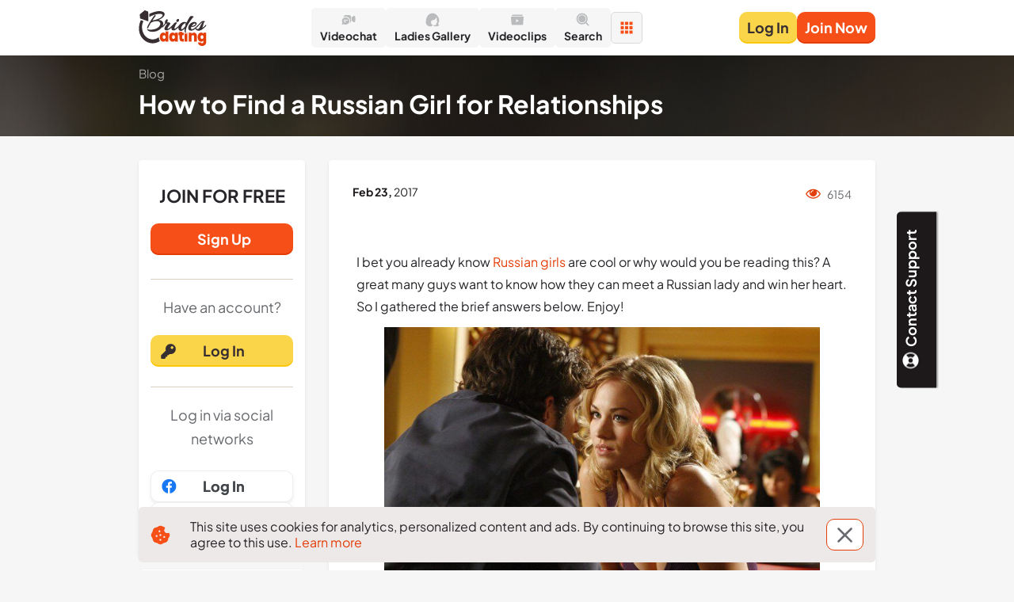

--- FILE ---
content_type: text/html; charset=utf-8
request_url: https://bridesdating.com/blog/russian-girl/how-to-find-a-russian-girl-for-relationships
body_size: 57059
content:
<!DOCTYPE html><html lang="en" class="originalBridesDating"><head><meta charSet="utf-8"/><script>
          (function() {
            var isStartTimeNeedRefresh = document.cookie.indexOf('refreshExecutionStart') !== -1;
            if(isStartTimeNeedRefresh) {
              document.cookie = 'refreshExecutionStart=; expires=Thu, 01 Jan 1970 00:00:00 UTC';
              sessionStorage.setItem('executionStart', 'Sat, 31 Jan 2026 23:53:16 GMT');
            }
          })()</script><link rel="icon" type="image/x-icon" sizes="any" href="/static/images/bridesDating/favicons/favicon.hash6.ico"/><link rel="apple-touch-icon" sizes="180x180" href="/static/images/bridesDating/favicons/appleTouchIcon.hash6.png"/><link rel="icon" type="image/png" sizes="32x32" href="/static/images/bridesDating/favicons/favicon32x32.hash6.png"/><link rel="icon" type="image/png" sizes="16x16" href="/static/images/bridesDating/favicons/favicon16x16.hash6.png"/><link rel="mask-icon" href="/static/images/bridesDating/favicons/safariPinnedTab.hash6.svg" color="#020419"/><link rel="manifest" href="/static/configs/bridesDating/site.webmanifest"/><meta name="msapplication-config" content="/static/configs/bridesDating/browserconfig.xml"/><meta name="theme-color" content="#FFFFFF"/><script async="" src="/static/isolatedScripts/spaManager.build.js?hash=39f57553-f326-4c17-8838-a983b02e3f58"></script><meta http-equiv="Content-Type" content="text/html; charset=UTF-8"/><meta http-equiv="X-UA-Compatible" content="IE=edge"/><meta name="format-detection" content="telephone=no"/><meta name="kclid" content="{subid}"/><meta name="viewport" content="width=device-width, initial-scale=1, shrink-to-fit=no, user-scalable=0"/><title>How to Find a Russian Girl for Relationships</title><meta name="description" content="I bet you already know Russian girls are cool or why would you be reading this? A great many guys want to know how they can meet a Russian lady and win her heart. So I gathered the brief answers below. Enjoy!"/><meta name="robots" content="index,follow"/><meta property="og:url" content="http://bridesdating.com/blog/category-russian-girl/post-how-to-find-a-russian-girl-for-relationships"/><meta property="og:title" content="How to Find a Russian Girl for Relationships"/><meta property="og:site_name" content="bridesdating.com"/><meta property="og:description" content="I bet you already know Russian girls are cool or why would you be reading this? A great many guys want to know how they can meet a Russian lady and win her heart. So I gathered the brief answers below. Enjoy!"/><link rel="canonical" href="https://bridesdating.com/blog/category-russian-girl/post-how-to-find-a-russian-girl-for-relationships" /><script async="">
          (function() {
            var getCookie = function(name) {
              const nameLen = name.length + 1;
              return document.cookie
                .split(';')
                .map(function(c) { return c.trim() })
                .filter(function(cookie) { return cookie.substring(0, nameLen) === name + '=' })
                .map(function(cookie) { return decodeURIComponent(cookie.substring(nameLen)) })[0] || null;
            };
            
             var acceptCookiePolicy = function() {
              const date = new Date();
              date.setFullYear(date.getFullYear() + 1);
            
              document.cookie = 'accept-cookie=true; expires=' + date.toUTCString() + '; path=/;'
            };
            
            var isCookiePolicyAccepted = Boolean(getCookie('accept-cookie'));
            
            if (!isCookiePolicyAccepted) {
              document.addEventListener('click', acceptCookiePolicy);
            }
          })()
        </script><meta name="next-head-count" content="25"/><link rel="preload" href="/_next/static/css/f86e4645c8a904c9f47c.css" as="style"/><link rel="stylesheet" href="/_next/static/css/f86e4645c8a904c9f47c.css" data-n-g=""/><noscript data-n-css=""></noscript></head><link rel="stylesheet" href="/static/styles/index.1.0.0-beta.323.css"/><body><div id="__next"><div></div><div class="styles_header__ePxpU styles_isFixed__RO_JB"><div class="styles_content__sMX7j"><section class="styles_header__9byu5" id="header"><div class="container isXsFluid isSmFluid"><header class="headerd1JM"><div class="innerwR3l"><div class="logoebTN"><a href="/" data-attr="logoAtHeader"><span class="logoImagevEX- isColorThemeOriginalJ-AE"></span></a></div><nav class="siteMenuUMKo"><a href="/chatv4" data-attr="videoChatButtonAtHeader" class="siteMenuLink9-Bj" target="_blank"><div class="siteMenuIconWrapper30HJ"><span class="siteMenuIconOb-g"><svg width="25" height="25" viewBox="0 0 25 25" fill="none" xmlns="http://www.w3.org/2000/svg"><path d="M4.62613 8.125C4.62613 7.2962 4.97191 6.50134 5.5874 5.91529C6.2029 5.32924 7.03768 5 7.90812 5H13.1593C14.0297 5 14.8645 5.32924 15.48 5.91529C16.0955 6.50134 16.4413 7.2962 16.4413 8.125V14.375C16.4412 14.9825 16.2551 15.5768 15.9058 16.0852C15.5566 16.5936 15.0592 16.994 14.4747 17.2375C15.0999 15.9392 15.2849 14.4878 15.004 13.0848C14.7231 11.6818 13.9903 10.3969 12.9074 9.40868C11.8244 8.42043 10.4451 7.77785 8.96107 7.57021C7.47701 7.36256 5.96187 7.60016 4.62613 8.25V8.125ZM20.4269 15.9725L17.6228 14.13C17.6403 14.0133 17.6491 13.8954 17.6491 13.7762V8.72625C17.6491 8.60625 17.6403 8.48833 17.6228 8.3725L20.4269 6.53C20.6731 6.3682 20.9611 6.27357 21.2598 6.25634C21.5584 6.23911 21.8563 6.29995 22.1212 6.43226C22.3862 6.56457 22.6081 6.76333 22.763 7.00704C22.9178 7.25075 22.9998 7.53014 23 7.815V14.6875C22.9998 14.9724 22.9178 15.2518 22.763 15.4955C22.6081 15.7392 22.3862 15.9379 22.1212 16.0702C21.8563 16.2026 21.5584 16.2634 21.2598 16.2462C20.9611 16.2289 20.6731 16.1343 20.4269 15.9725ZM7.90812 20C9.20416 19.9999 10.4642 19.594 11.4941 18.8448C12.5239 18.0956 13.2665 17.0447 13.6073 15.8541C13.9481 14.6634 13.8682 13.3991 13.3799 12.256C12.8917 11.1129 12.0222 10.1543 10.9054 9.52808C9.78867 8.90184 8.4866 8.64267 7.19989 8.79051C5.91318 8.93834 4.71323 9.48497 3.78495 10.3462C2.85667 11.2073 2.25158 12.3353 2.06293 13.5562C1.87427 14.7771 2.11252 16.0232 2.74096 17.1025L2.02549 19.3387C1.99779 19.4273 1.99573 19.5213 2.01954 19.6108C2.04334 19.7004 2.09213 19.7822 2.16073 19.8475C2.22933 19.9128 2.3152 19.9592 2.40925 19.9819C2.5033 20.0046 2.60204 20.0026 2.69501 19.9762L5.04491 19.2963C5.92123 19.7582 6.90649 20.0003 7.90812 20ZM4.62613 13.125C4.62613 12.9592 4.69529 12.8003 4.81839 12.6831C4.94149 12.5658 5.10844 12.5 5.28253 12.5H10.5337C10.7078 12.5 10.8748 12.5658 10.9978 12.6831C11.1209 12.8003 11.1901 12.9592 11.1901 13.125C11.1901 13.2908 11.1209 13.4497 10.9978 13.5669C10.8748 13.6842 10.7078 13.75 10.5337 13.75H5.28253C5.10844 13.75 4.94149 13.6842 4.81839 13.5669C4.69529 13.4497 4.62613 13.2908 4.62613 13.125ZM5.28253 16.25C5.10844 16.25 4.94149 16.1842 4.81839 16.0669C4.69529 15.9497 4.62613 15.7908 4.62613 15.625C4.62613 15.4592 4.69529 15.3003 4.81839 15.1831C4.94149 15.0658 5.10844 15 5.28253 15H7.90812C8.08221 15 8.24916 15.0658 8.37226 15.1831C8.49536 15.3003 8.56452 15.4592 8.56452 15.625C8.56452 15.7908 8.49536 15.9497 8.37226 16.0669C8.24916 16.1842 8.08221 16.25 7.90812 16.25H5.28253Z" fill="#000000"></path></svg></span></div><span class="siteMenuTextNCSr">Videochat</span></a><a href="/women" data-attr="ladiesGalleryButtonAtHeader" class="siteMenuLink9-Bj" target="_self"><div class="siteMenuIconWrapper30HJ"><span class="siteMenuIconOb-g"><svg width="25" height="25" viewBox="0 0 25 25" fill="none" xmlns="http://www.w3.org/2000/svg"><path d="M5.6603 22.1698C9.6566 24.14 12.1127 22.1459 12.8411 20.9025C11.9205 20.5359 10.0745 19.1522 10.0553 16.5507C10.0361 13.9492 11.6483 13.1394 12.4569 13.0597C13.6481 13.0023 14.5863 12.6851 14.9065 12.5336C16.482 12.0363 18.0447 9.79183 18.6291 8.73177C19.5513 9.80299 19.3175 11.6967 19.0854 12.5097C18.9317 13.0262 19.1014 13.506 19.2054 13.6814L20.046 15.0682C20.1101 15.1798 20.2333 15.4795 20.2141 15.7855C20.199 16.0271 19.7139 16.2449 19.3212 16.3729C19.1584 16.426 19.0451 16.5792 19.0559 16.7502C19.0595 16.8076 19.0782 16.8631 19.1042 16.9144C19.4038 17.5036 18.9208 17.9032 18.6291 18.0332C18.7828 18.1862 18.8212 18.4636 18.8212 18.5831C18.8212 18.7855 18.4449 19.0534 18.2208 19.157C18.3168 19.8026 18.1247 20.8068 17.4523 21.0699C16.9143 21.2803 15.8352 21.0141 15.3628 20.8547C15.017 20.7208 14.7704 20.8308 14.6904 20.9025C14.2677 21.2851 14.146 21.9705 14.138 22.2654C19.2102 23.8531 22.1594 22.0662 23 20.9742C21.5782 20.6108 21.4309 19.2925 21.535 18.6788C21.5927 18.0093 22.1834 16.5826 22.4716 15.9529C23.4515 13.7531 22.8319 11.2265 22.3996 10.2382C19.7674 3.25615 14.5303 1.84539 12.2407 2.01277C3.34514 2.73967 1.72965 12.5336 2.03385 17.3397C2.09149 19.6735 4.4755 21.5321 5.6603 22.1698Z" fill="#000000"></path></svg></span></div><span class="siteMenuTextNCSr">Ladies Gallery</span></a><a href="/videoclips" data-attr="videoClipsButtonAtHeader" class="siteMenuLink9-Bj" target="_self"><div class="siteMenuIconWrapper30HJ"><span class="siteMenuIconOb-g"><svg width="25" height="25" viewBox="0 0 25 25" fill="none" xmlns="http://www.w3.org/2000/svg"><path d="M20.9054 5.299C20.7934 4.859 20.2494 4.5 19.6954 4.5H5.30543C4.75043 4.5 4.20643 4.859 4.09543 5.299L3.89443 6.5H21.1054L20.9054 5.299ZM21.9124 7.5H3.08743C3.00665 7.50005 2.92678 7.51698 2.85293 7.54969C2.77908 7.5824 2.71287 7.63017 2.65856 7.68995C2.60424 7.74973 2.563 7.82019 2.53749 7.89683C2.51199 7.97347 2.50277 8.05459 2.51043 8.135L3.43343 19.804C3.45181 19.9944 3.54045 20.1712 3.68205 20.2999C3.82366 20.4286 4.0081 20.4999 4.19943 20.5H20.8004C20.9918 20.4999 21.1762 20.4286 21.3178 20.2999C21.4594 20.1712 21.548 19.9944 21.5664 19.804L22.4894 8.135C22.4971 8.05459 22.4879 7.97347 22.4624 7.89683C22.4368 7.82019 22.3956 7.74973 22.3413 7.68995C22.287 7.63017 22.2208 7.5824 22.1469 7.54969C22.0731 7.51698 21.9932 7.50005 21.9124 7.5ZM10.5004 16.5V11.5L14.8834 14L10.5004 16.5Z" fill="#000000"></path></svg></span></div><span class="siteMenuTextNCSr">Videoclips  </span></a><a href="/search" data-attr="searchButtonAtHeader" class="siteMenuLink9-Bj" target="_self"><div class="siteMenuIconWrapper30HJ"><span class="siteMenuIconOb-g"><svg width="25" height="25" viewBox="0 0 25 25" fill="none" xmlns="http://www.w3.org/2000/svg"><path d="M10.9374 2.08331C12.5999 2.0832 14.2288 2.55113 15.6377 3.43355C17.0467 4.31598 18.1787 5.57724 18.9043 7.07299C19.6299 8.56875 19.9197 10.2386 19.7406 11.8914C19.5615 13.5441 18.9207 15.1131 17.8916 16.4187L21.6957 20.2229C21.8855 20.4194 21.9905 20.6825 21.9881 20.9556C21.9857 21.2287 21.8762 21.49 21.683 21.6831C21.4899 21.8763 21.2286 21.9858 20.9555 21.9882C20.6824 21.9906 20.4193 21.8856 20.2228 21.6958L16.4186 17.8916C15.3097 18.7656 14.0079 19.3616 12.6218 19.6301C11.2357 19.8986 9.80544 19.8317 8.45043 19.435C7.09542 19.0383 5.85493 18.3233 4.83244 17.3497C3.80995 16.3761 3.03511 15.1721 2.57258 13.8381C2.11005 12.5041 1.97324 11.0789 2.17355 9.68127C2.37387 8.28367 2.9055 6.95424 3.7241 5.80389C4.5427 4.65354 5.62453 3.71563 6.87933 3.06841C8.13413 2.42119 9.52551 2.08343 10.9374 2.08331ZM10.9374 4.16665C9.14166 4.16665 7.41947 4.88 6.1497 6.14978C4.87992 7.41955 4.16656 9.14174 4.16656 10.9375C4.16656 12.7332 4.87992 14.4554 6.1497 15.7252C7.41947 16.995 9.14166 17.7083 10.9374 17.7083C12.7331 17.7083 14.4553 16.995 15.7251 15.7252C16.9949 14.4554 17.7082 12.7332 17.7082 10.9375C17.7082 9.14174 16.9949 7.41955 15.7251 6.14978C14.4553 4.88 12.7331 4.16665 10.9374 4.16665ZM10.9374 5.20831C12.4569 5.20831 13.9141 5.81192 14.9885 6.88635C16.063 7.96077 16.6666 9.41801 16.6666 10.9375C16.6666 12.4569 16.063 13.9142 14.9885 14.9886C13.9141 16.063 12.4569 16.6666 10.9374 16.6666C9.41793 16.6666 7.96069 16.063 6.88627 14.9886C5.81184 13.9142 5.20823 12.4569 5.20823 10.9375C5.20823 9.41801 5.81184 7.96077 6.88627 6.88635C7.96069 5.81192 9.41793 5.20831 10.9374 5.20831Z" fill="#000000"></path></svg></span></div><span class="siteMenuTextNCSr">Search</span></a><div class="dropDown9mDt isSecondary4XO2"><button type="button" class="hamburger-oZW isDisablePKzI isSecondary4XO2" disabled="" data-attr="moreDropDownMenuAtHeader"><span class="hamburgerBoxt-yh"><svg width="25" height="25" viewBox="0 0 25 25" fill="none" xmlns="http://www.w3.org/2000/svg" class="iconIr9W"><path d="M9.90977 7.27571C9.90977 7.77539 10.3148 8.18047 10.8145 8.18047H14.1855C14.6852 8.18047 15.0902 7.77539 15.0902 7.27571V3.90476C15.0902 3.40508 14.6852 3 14.1855 3H10.8145C10.3148 3 9.90977 3.40508 9.90977 3.90476V7.27571ZM17.7243 3C17.2246 3 16.8195 3.40508 16.8195 3.90476V7.27571C16.8195 7.77539 17.2246 8.18047 17.7243 8.18047H21.0952C21.5949 8.18047 22 7.77539 22 7.27571V3.90476C22 3.40508 21.5949 3 21.0952 3H17.7243ZM3 7.27571C3 7.77539 3.40508 8.18047 3.90476 8.18047H7.27571C7.77539 8.18047 8.18047 7.77539 8.18047 7.27571V3.90476C8.18047 3.40508 7.77539 3 7.27571 3H3.90476C3.40508 3 3 3.40508 3 3.90476V7.27571ZM9.90977 14.1855C9.90977 14.6852 10.3148 15.0902 10.8145 15.0902H14.1855C14.6852 15.0902 15.0902 14.6852 15.0902 14.1855V10.8145C15.0902 10.3148 14.6852 9.90977 14.1855 9.90977H10.8145C10.3148 9.90977 9.90977 10.3148 9.90977 10.8145V14.1855ZM16.8195 14.1855C16.8195 14.6852 17.2246 15.0902 17.7243 15.0902H21.0952C21.5949 15.0902 22 14.6852 22 14.1855V10.8145C22 10.3148 21.5949 9.90977 21.0952 9.90977H17.7243C17.2246 9.90977 16.8195 10.3148 16.8195 10.8145V14.1855ZM3 14.1855C3 14.6852 3.40508 15.0902 3.90476 15.0902H7.27571C7.77539 15.0902 8.18047 14.6852 8.18047 14.1855V10.8145C8.18047 10.3148 7.77539 9.90977 7.27571 9.90977H3.90476C3.40508 9.90977 3 10.3148 3 10.8145V14.1855ZM9.90977 21.0952C9.90977 21.5949 10.3148 22 10.8145 22H14.1855C14.6852 22 15.0902 21.5949 15.0902 21.0952V17.7243C15.0902 17.2246 14.6852 16.8195 14.1855 16.8195H10.8145C10.3148 16.8195 9.90977 17.2246 9.90977 17.7243V21.0952ZM16.8195 21.0952C16.8195 21.5949 17.2246 22 17.7243 22H21.0952C21.5949 22 22 21.5949 22 21.0952V17.7243C22 17.2246 21.5949 16.8195 21.0952 16.8195H17.7243C17.2246 16.8195 16.8195 17.2246 16.8195 17.7243V21.0952ZM3 21.0952C3 21.5949 3.40508 22 3.90476 22H7.27571C7.77539 22 8.18047 21.5949 8.18047 21.0952V17.7243C8.18047 17.2246 7.77539 16.8195 7.27571 16.8195H3.90476C3.40508 16.8195 3 17.2246 3 17.7243V21.0952Z" fill="#000000"></path></svg></span></button><div class="dropDownMenubkkw isHidden7hzD isSecondary4XO2" data-attr="accountMenuDropdown"><div class="scrollableContent31Ha"><div class="listL4N9"><a href="/support" data-attr="supportButtonAtHeader" class="listItemkZWu"><span class="leftBoxpiCc" data-attr="leftBox"><span class="iconIr9W"><svg width="25" height="25" viewBox="0 0 25 25" fill="none" xmlns="http://www.w3.org/2000/svg"><path d="M5.89583 7C4.60764 8.54298 3.90333 10.49 3.90625 12.5C3.90625 14.5917 4.65312 16.5094 5.89583 18L8.86771 15.0281C8.35986 14.2828 8.08824 13.4019 8.08824 12.5C8.08824 11.5981 8.35986 10.7172 8.86771 9.97187L5.89583 7ZM19.1042 7L16.1323 9.97187C16.6401 10.7172 16.9118 11.5981 16.9118 12.5C16.9118 13.4019 16.6401 14.2828 16.1323 15.0281L19.1042 17.999C20.3921 16.4563 21.0964 14.5097 21.0938 12.5C21.0967 10.49 20.3924 8.54298 19.1042 7ZM2.34375 12.5C2.34375 6.89062 6.89062 2.34375 12.5 2.34375C18.1094 2.34375 22.6562 6.89062 22.6562 12.5C22.6562 18.1094 18.1094 22.6562 12.5 22.6562C6.89062 22.6562 2.34375 18.1094 2.34375 12.5ZM14.526 10.475C13.426 9.375 11.5729 9.375 10.474 10.475C9.375 11.5729 9.375 13.426 10.475 14.526C11.575 15.626 13.4271 15.625 14.5271 14.526C15.626 13.426 15.626 11.574 14.5271 10.474" fill="#000000"></path></svg></span></span><div class="wrapperBox-Utq"><span class="textqXDT"><span class="h6 text isBold typographyo1Vm inheritTd-H">Support</span></span></div></a><a href="/support#faq" data-attr="faqButtonAtHeader" class="listItemkZWu"><span class="leftBoxpiCc" data-attr="leftBox"><span class="iconIr9W"><svg width="25" height="25" viewBox="0 0 25 25" fill="none" xmlns="http://www.w3.org/2000/svg"><path d="M12.373 3.00086C7.12674 3.07108 2.93105 7.38138 3.00086 12.6278C3.07108 17.872 7.38096 22.0689 12.627 21.9991C17.8722 21.9285 22.0687 17.6182 21.9989 12.3722C21.9287 7.12757 17.6186 2.93085 12.373 3.00086ZM12.3449 18.2826L12.2924 18.2818C11.4845 18.2578 10.9149 17.6626 10.9379 16.8667C10.9604 16.0844 11.5438 15.5164 12.3251 15.5164L12.372 15.5173C13.2024 15.5419 13.7656 16.1311 13.7422 16.9499C13.7191 17.7345 13.1448 18.2826 12.3449 18.2826ZM15.7432 11.5378C15.5532 11.8077 15.1354 12.1429 14.609 12.5531L14.0293 12.9533C13.711 13.2007 13.519 13.4335 13.4469 13.6625C13.3901 13.8428 13.3622 13.8905 13.3573 14.2573L13.3564 14.3504H11.1429L11.1494 14.1631C11.1764 13.3932 11.1954 12.9403 11.5145 12.5661C12.0151 11.9783 13.1194 11.2673 13.1662 11.2371C13.3244 11.118 13.4578 10.9823 13.5572 10.8373C13.7895 10.517 13.8924 10.2648 13.8924 10.017C13.8924 9.67314 13.7903 9.3551 13.5886 9.07196C13.3946 8.79873 13.0262 8.66037 12.4934 8.66037C11.9649 8.66037 11.6031 8.82806 11.3866 9.17212C11.164 9.52589 11.0515 9.89743 11.0515 10.277V10.3714H8.7692L8.77333 10.2729C8.83219 8.87494 9.33114 7.86836 10.2557 7.28101C10.8367 6.907 11.5595 6.71742 12.4029 6.71742C13.507 6.71742 14.439 6.98569 15.1728 7.51479C15.9163 8.05092 16.2934 8.85387 16.2934 9.90135C16.2934 10.4872 16.1083 11.0376 15.7432 11.5378Z" fill="#000000"></path></svg></span></span><div class="wrapperBox-Utq"><span class="textqXDT"><span class="h6 text isBold typographyo1Vm inheritTd-H">FAQ</span></span></div></a><a href="/legal" data-attr="legalButtonAtHeader" class="listItemkZWu"><span class="leftBoxpiCc" data-attr="leftBox"><span class="iconIr9W"><svg width="25" height="25" viewBox="0 0 25 25" fill="none" xmlns="http://www.w3.org/2000/svg"><path d="M18.6901 1.5625C19.467 1.5625 20.2466 1.6856 20.7835 2.23923C21.3121 2.78708 21.4115 3.52844 21.4115 4.21954V17.4271C21.4115 18.0345 21.3276 18.6327 21.0037 19.1165C20.8181 19.3968 20.5562 19.6238 20.2479 19.7736V20.7812C20.2479 21.5323 20.1229 22.2864 19.5647 22.8133C19.012 23.334 18.2411 23.4375 17.5168 23.4375H5.35128C4.8914 23.4375 4.45037 23.2571 4.12792 22.9381C3.80547 22.6191 3.61997 22.1859 3.61997 21.7437V5.7883C3.61654 5.22861 3.61311 4.53194 3.77035 3.89584C3.96321 3.12371 4.40617 2.3736 5.35346 1.90625C5.73835 1.7134 6.14393 1.63607 6.57812 1.60146C6.9949 1.5625 7.5007 1.5625 8.10946 1.5625H18.6901ZM17.5168 21.7437C18.1532 21.7437 18.3128 21.6341 18.3489 21.5995C18.3781 21.5718 18.5066 21.421 18.5066 20.7812V20.0521H7.06886C6.609 20.0521 6.16796 20.2325 5.84551 20.5515C5.52306 20.8705 5.35128 21.3036 5.35128 21.7437H17.5168ZM15.7261 8.5149C15.7934 8.42317 15.8408 8.31866 15.8677 8.20804C15.8946 8.09743 15.8989 7.98282 15.8812 7.8706C15.8636 7.75839 15.8244 7.65165 15.7655 7.55544C15.7067 7.45923 15.6298 7.37531 15.5392 7.30946C15.4486 7.24361 15.3458 7.19704 15.2362 7.17098C15.1267 7.14492 15.0121 7.13948 14.899 7.15594C14.7859 7.17241 14.6775 7.21039 14.5792 7.26788C14.4809 7.32536 14.395 7.40111 14.3277 7.49283L11.6459 11.3534L10.5038 10.0879C10.3519 9.92415 10.1411 9.82657 9.91657 9.81489C9.69205 9.8032 9.47156 9.87717 9.30193 10.021C9.13231 10.1649 9.02705 10.3685 9.00962 10.5876C8.99219 10.8066 9.06306 11.0231 9.20858 11.1921L10.759 12.9409C11.2646 13.5149 12.1788 13.4732 12.6284 12.8576L15.7261 8.5149Z" fill="#000000"></path></svg></span></span><div class="wrapperBox-Utq"><span class="textqXDT"><span class="h6 text isBold typographyo1Vm inheritTd-H">Legal</span></span></div></a></div></div></div></div></nav><div class="authButtonsWrapperE3Xo"><div class="authButtonshBZM isDouble1qxA"><div><button type="button" class="buttonKEe2 isSecondarylmyJ isFluidVErv isDisabledqA1u undefined " disabled="" data-attr="logInButtonAtHeader"><span class="textQeIJ isMdOffsetWTys isNoPaddingTextLeftXhbu">Log In</span><span class="outline2l6J"></span></button></div><div class="authButtonRegisteraHtc"><button type="button" class="buttonKEe2 isPrimaryIhCF isFluidVErv isDisabledqA1u undefined " disabled="" data-attr="signUpButtonAtHeader"><span class="textQeIJ">Join Now</span><span class="outline2l6J"></span></button></div></div></div></div></header></div><div id="nprogress"><div class="bar styles_spinnerBar__PFC7Y styles_isLoading__lGgA9" style="animation-duration:80s"><div class="peg"></div></div><div class="spinner"><div class="spinner-icon"></div></div></div></section></div></div><section><section class="heroMPlh isHeroDefaultYXzj isSecondary0Odv"><div class="container undefined isXsFluid isSmFluid"><div class="row"><div class="col isXs12 isSm12 isMd12 isLg12 isXl12 blockComponentlxJm"><div itemscope="" itemType="https://schema.org/WebPage"><ul class="breadcrumbso6nn" data-attr="breadcrumbsBlock" itemProp="breadcrumb" itemscope="" itemType="http://schema.org/BreadcrumbList"><li class="breadcrumbLHhw" data-attr="breadcrumb" itemProp="itemListElement" itemscope="" itemType="https://schema.org/ListItem"><div class="itemCGLj isTextEe-o"><a href="/blog" data-attr="breadcrumbsHome"><span itemProp="name">Blog</span><link itemProp="item" href="/blog"/><meta itemProp="position" content="1"/></a></div></li></ul></div></div><div class="col isXs12 isSm12 isMd12 isLg12 isXl12"><div class="rightPlacementwLS1"><span class="titleBlockONI3"><h1 data-attr="heroTitle" class="styles_title__3ScCP styles_isSecondary__hWhDU">How to Find a Russian Girl for Relationships</h1></span></div></div></div></div></section></section><section class="styles_alert__84f26 styles_isStaticVariant__Z_UAe styles_isBackgroundColor40__u3Z3V"><div class="container isXsFluid"><div class="styles_content__p9CrN"></div></div></section><section class="styles_content__2kzND styles_withSideBar__yYUpP styles_isBackgroundColorVar1__HQ_K_" data-attr="blogView"><div class="container isXsFluid isSmFluid"><div class="row"><div class="col isXs12 isSm12 isMd12 isLg3 isXl3 styles_sideBar__U8dhY styles_withSideBarOffset60__UyPZG"><div class="styles_joinCard__BKsU_ styles_isColumn__ulI2a" data-attr="joinCard"><div class="styles_joinBlock__0_C_W"><span class="h3 typographyo1Vm paletteColor44WbnA inheritTd-H styles_title__RfJp3">JOIN FOR FREE</span><div class="styles_signupButtonWrapper___SznO"><button type="button" class="buttonKEe2 isPrimaryIhCF isFluidVErv isDisabledqA1u undefined " disabled="" data-attr="registerButtonAtJoinCard"><span class="iconContainerNF8c"></span><span class="textQeIJ">Sign Up</span><span class="outline2l6J"></span></button></div></div><div class="styles_loginBlock__9b2NB"><div class="styles_divider__1IBOg"></div><p class="text isSize2 typographyo1Vm paletteColor46NBO6 inheritTd-H styles_joinText__9jEzt styles_textWrapperMd__oLwX4">Have an account?</p><div class="styles_loginButtonWrapper__t6hQ4"><button type="button" class="buttonKEe2 isSecondarylmyJ isFluidVErv isDisabledqA1u undefined " disabled="" data-attr="loginButtonAtJoinCard"><span class="iconContainerNF8c isAbsolute0dYO"><svg width="25" height="25" viewBox="0 0 25 25" fill="none" xmlns="http://www.w3.org/2000/svg"><path d="M21.875 9.57035C21.875 13.13 18.9893 16.0156 15.4297 16.0156C15.0188 16.0156 14.6171 15.9767 14.2275 15.9032L13.3482 16.8925C13.2657 16.9853 13.1645 17.0595 13.0513 17.1104C12.9381 17.1612 12.8154 17.1875 12.6913 17.1875H11.3281V18.6523C11.3281 19.1378 10.9346 19.5312 10.4492 19.5312H8.98438V20.9961C8.98438 21.4815 8.59088 21.875 8.10547 21.875H4.00391C3.51849 21.875 3.125 21.4815 3.125 20.9961V18.1375C3.125 17.9044 3.21761 17.6808 3.38241 17.516L9.30778 11.5906C9.09819 10.9551 8.98438 10.276 8.98438 9.57031C8.98438 6.01067 11.87 3.12504 15.4297 3.125C18.9998 3.12496 21.875 6.00016 21.875 9.57035ZM15.4297 7.8125C15.4297 8.78333 16.2167 9.57031 17.1875 9.57031C18.1583 9.57031 18.9453 8.78333 18.9453 7.8125C18.9453 6.84167 18.1583 6.05469 17.1875 6.05469C16.2167 6.05469 15.4297 6.84167 15.4297 7.8125Z" fill="#34B4E6"></path></svg></span><span class="textQeIJ">Log In</span><span class="outline2l6J"></span></button></div><div class="styles_divider__1IBOg"></div><div class="offsetWrappersijR isOuterBottomOffset25pxuMkl"><p class="text isSize2 typographyo1Vm paletteColor46NBO6 inheritTd-H">Log in via social networks</p></div><div><div class="socialLoginlrT0"><div class="tooltipfjQ-"><div class="contentjLCI isGap1038v4 isDirectionVerticalxrux"><button type="button" class="buttonKEe2 isSocialwTPI isFluidVErv isDisabledqA1u undefined " disabled="" data-attr="facebookLoginAtCtaCard"><span class="iconContainerNF8c isAbsolute0dYO isSize25qBuO"><svg width="25" height="26" viewBox="0 0 25 26" fill="none" xmlns="http://www.w3.org/2000/svg"><path d="M12.3751 3.53882C7.19741 3.53882 3 7.73623 3 12.9139C3 17.5576 6.37989 21.4034 10.8115 22.1481V14.8698H8.54995V12.2506H10.8115V10.3193C10.8115 8.07844 12.1801 6.85731 14.1794 6.85731C15.1369 6.85731 15.9598 6.92866 16.1987 6.96009V9.30237L14.8121 9.30304C13.725 9.30304 13.5154 9.8195 13.5154 10.5776V12.2492H16.1092L15.7709 14.8684H13.5154V22.2108C18.1539 21.6462 21.75 17.7024 21.75 12.9112C21.75 7.73623 17.5526 3.53882 12.3751 3.53882Z" fill="#1877F2"></path></svg></span><span class="textQeIJ">Log In</span><span class="outline2l6J"></span></button><button type="button" class="buttonKEe2 isSocialwTPI isFluidVErv isDisabledqA1u undefined " disabled="" data-attr="googleLoginAtCtaCard"><span class="iconContainerNF8c isAbsolute0dYO isSize25qBuO"><svg width="25" height="26" viewBox="0 0 25 26" fill="none" xmlns="http://www.w3.org/2000/svg"><path d="M7.15542 14.831L6.50275 17.2675L4.11728 17.3179C3.40437 15.9956 3 14.4828 3 12.8751C3 11.3205 3.37808 9.85446 4.04825 8.5636H4.04876L6.1725 8.95296L7.10283 11.064C6.90811 11.6316 6.80199 12.241 6.80199 12.8751C6.80206 13.5633 6.92672 14.2227 7.15542 14.831Z" fill="#FBBB00"></path><path d="M21.5862 11.1237C21.6939 11.6908 21.75 12.2765 21.75 12.875C21.75 13.5462 21.6794 14.2009 21.545 14.8325C21.0886 16.9815 19.8961 18.8581 18.2442 20.186L18.2437 20.1855L15.5687 20.049L15.1901 17.6857C16.2863 17.0428 17.1429 16.0368 17.5941 14.8325H12.5811V11.1237H17.6673H21.5862Z" fill="#518EF8"></path><path d="M18.2436 20.1855L18.2441 20.186C16.6375 21.4773 14.5966 22.25 12.375 22.25C8.80471 22.25 5.70066 20.2545 4.11719 17.3178L7.15533 14.8309C7.94704 16.9438 9.98535 18.448 12.375 18.448C13.4021 18.448 14.3643 18.1703 15.19 17.6856L18.2436 20.1855Z" fill="#28B446"></path><path d="M18.3592 5.65831L15.3221 8.14475C14.4675 7.61059 13.4574 7.30202 12.3751 7.30202C9.93144 7.30202 7.85501 8.87516 7.10296 11.0639L4.04885 8.56355H4.04834C5.60863 5.5553 8.75183 3.5 12.3751 3.5C14.6499 3.5 16.7356 4.31028 18.3592 5.65831Z" fill="#F14336"></path></svg></span><span class="textQeIJ">Log In</span><span class="outline2l6J"></span></button></div></div></div></div></div></div><div class="styles_shareButtons__mdDsK styles_column__FGlaC" data-attr="sidebarShareButtons"><span class="h5 text isBold typographyo1Vm paletteColor46NBO6 inheritTd-H uppercaserYqi styles_shareButtonsTitle__SDX7J styles_column__FGlaC">Share</span><div class="styles_offsetSm__IPO0K"><button type="button" class="buttonKEe2 isSocialwTPI isFluidVErv undefined " data-attr="facebookShareButton"><span class="iconContainerNF8c"><svg width="25" height="26" viewBox="0 0 25 26" fill="none" xmlns="http://www.w3.org/2000/svg"><path d="M12.3751 3.53882C7.19741 3.53882 3 7.73623 3 12.9139C3 17.5576 6.37989 21.4034 10.8115 22.1481V14.8698H8.54995V12.2506H10.8115V10.3193C10.8115 8.07844 12.1801 6.85731 14.1794 6.85731C15.1369 6.85731 15.9598 6.92866 16.1987 6.96009V9.30237L14.8121 9.30304C13.725 9.30304 13.5154 9.8195 13.5154 10.5776V12.2492H16.1092L15.7709 14.8684H13.5154V22.2108C18.1539 21.6462 21.75 17.7024 21.75 12.9112C21.75 7.73623 17.5526 3.53882 12.3751 3.53882Z" fill="#1877F2"></path></svg></span><span class="textQeIJ">Share</span><span class="outline2l6J"></span></button></div><div class="styles_offsetSm__IPO0K"><button type="button" class="buttonKEe2 isSocialwTPI isFluidVErv undefined " data-attr="twitterShareButton"><span class="iconContainerNF8c"><svg width="25" height="25" viewBox="0 0 25 25" xmlns="http://www.w3.org/2000/svg"><path d="M17.9636 4H20.8771L14.512 11.201L22 21H16.1361L11.544 15.057L6.28953 21H3.37431L10.1824 13.2977L3 4H9.01099L13.1619 9.43215L17.9619 4H17.9636ZM16.9411 19.2738H18.5555L8.13466 5.63549H6.40226L16.9411 19.2738Z" fill="#0f1419"></path></svg></span><span class="textQeIJ">Share</span><span class="outline2l6J"></span></button></div><div class="styles_offsetSm__IPO0K"><button type="button" class="buttonKEe2 isSocialwTPI isFluidVErv undefined " data-attr="emailShareButton"><span class="textQeIJ">Share via email</span><span class="outline2l6J"></span></button></div></div></div><div class="col isXs12 isSm12 isMd12 isLg9 isXl9 styles_content__2kzND"><section class="styles_article__IVzBR" itemscope="" itemType="http://schema.org/Article"><link itemProp="mainEntityOfPage" href="https://bridesdating.com/blog/how-to-find-a-russian-girl-for-relationships"/><link itemProp="articleSection" href="https://bridesdating.com/blog/russian-girl"/><meta itemProp="headline" content="How to Find a Russian Girl for Relationships"/><div itemProp="publisher" itemscope="" itemType="https://schema.org/Organization"><div itemProp="logo" itemscope="" itemType="https://schema.org/ImageObject"><meta itemProp="url" content="https://bridesdating.com/_next/static/images/logo.original-094bf89979410132c4480fe52ab63385.png"/></div><meta itemProp="name" content="bridesdating.com"/><meta itemProp="url" content="https://bridesdating.com/"/></div><div itemProp="author" itemscope="" itemType="http://schema.org/Person"><meta itemProp="name" content="Marina Jones"/></div><meta itemProp="datePublished" content="2017-02-23"/><meta itemProp="dateModified" content="2019-09-02"/><div class="styles_articleWrapper__dWCEb"><div class="styles_articleHead__UFme9"><span class="text isSize4 typographyo1Vm inheritTd-H styles_articleDate__Excdg"><b>Feb 23<!-- -->,</b> <!-- -->2017</span><div class="styles_articleCountersWrapper__mhaSl"><div class="styles_counter__UwXBW"><div class="styles_icon__bRb7o styles_isActive__kuCjD"><svg width="25" height="25" viewBox="0 0 25 25" fill="none" xmlns="http://www.w3.org/2000/svg"><path d="M20.5357 12.7231C19.4754 11.0769 18.1466 9.8457 16.5492 9.02958C16.9747 9.75502 17.1875 10.5398 17.1875 11.3838C17.1875 12.6742 16.7271 13.7799 15.8064 14.7006C14.8926 15.6144 13.7905 16.0713 12.5 16.0713C11.2095 16.0713 10.1039 15.6144 9.18318 14.7006C8.26939 13.7799 7.8125 12.6742 7.8125 11.3838C7.8125 10.5398 8.02525 9.75502 8.45075 9.02958C6.85338 9.8457 5.52455 11.0769 4.46429 12.7231C5.39202 14.153 6.55343 15.2935 7.94852 16.1445C9.35059 16.9886 10.8677 17.4106 12.5 17.4106C14.1323 17.4106 15.6459 16.9886 17.041 16.1445C18.4431 15.2935 19.608 14.153 20.5357 12.7231ZM12.8557 9.06097C12.9534 8.96331 13.0022 8.84473 13.0022 8.70522C13.0022 8.56571 12.9534 8.44713 12.8557 8.34947C12.7581 8.25181 12.6395 8.20299 12.5 8.20299C11.6281 8.20299 10.8782 8.51688 10.2504 9.14467C9.6296 9.76549 9.3192 10.5119 9.3192 11.3838C9.3192 11.5233 9.36802 11.6419 9.46568 11.7395C9.56334 11.8372 9.68192 11.886 9.82143 11.886C9.96094 11.886 10.0795 11.8372 10.1772 11.7395C10.2748 11.6419 10.3237 11.5233 10.3237 11.3838C10.3237 10.7839 10.5364 10.2712 10.9619 9.8457C11.3874 9.4202 11.9001 9.20745 12.5 9.20745C12.6395 9.20745 12.7581 9.15862 12.8557 9.06097ZM21.6657 12.0011C21.8052 12.2453 21.875 12.4859 21.875 12.7231C21.875 12.9602 21.8052 13.2009 21.6657 13.445C20.6892 15.0494 19.3743 16.3364 17.7211 17.3059C16.0749 18.2686 14.3345 18.7499 12.5 18.7499C10.6655 18.7499 8.9216 18.2651 7.26842 17.2955C5.62221 16.3259 4.31083 15.0424 3.33426 13.445C3.19475 13.2009 3.125 12.9602 3.125 12.7231C3.125 12.4859 3.19475 12.2453 3.33426 12.0011C4.31083 10.4037 5.62221 9.12026 7.26842 8.15067C8.9216 7.18108 10.6655 6.69629 12.5 6.69629C14.3345 6.69629 16.0749 7.18108 17.7211 8.15067C19.3743 9.12026 20.6892 10.4037 21.6657 12.0011Z" fill="#34B4E6"></path></svg></div><span class="text isSize4 typographyo1Vm paletteColor46NBO6 inheritTd-H">6154</span></div></div></div><div itemProp="articleBody"><div class="styles_articleGlobal__vT8Fv styles_articleBody__PjUja" data-attr="blogArticle"><p data-select-like-a-boss="1" style="">I bet you already know <a target="_blank" href="https://bridesdating.com/blog/category-all-truth-about-woman/post-5-things-russian-girls-value-most-in-men/" style="">Russian girls</a> are cool or why would you be reading this? A great many guys want to know how they can meet a Russian lady and win her heart. So I gathered the brief answers below. Enjoy!</p>

<p style="text-align:center"><img style="height:367px; width:550px" src="/upload/images/kak-soblazniat-mugchin.jpg" alt="How to Find a Russian Girl for Relationships"></p>

<h3 style="">Why Russian women are the best for marriage and dating</h3>

<p style=""><strong style="">Unique mindset properties.</strong> This is apparently the very basic reason why men from all over the world seek <a target="_blank" href="https://bridesdating.com" style="">Russian women for dating</a>. Unlike girls in the West, who are sometimes too emancipated, Russian ladies manage to preserve their inborn femininity. They have career ambitions and wish to develop as persons but they nevertheless judge a family to be the principal life goal of any woman. Contemporary girls from this country tend to choose the active lifestyle yet they would never put amusements over eternal values.</p>

<p style=""><strong style="">Kindness and compassion.</strong> Finding a good woman from Russia, you will barely need to visit your psychotherapist any longer as she will perform all these functions for free! You see, it is not in their nature to share their problems with strangers even those who hold diplomas. Russians mostly discuss all issues with their closest friends or family members – they believe no one will give them better advice. So be ready for mutually intimate and open communication with a Russian woman.</p>

<p style=""><strong style="">Beauty.</strong> Another obvious reason why western guys choose Russian ladies for dating is the notable attractiveness of the latter. I met a great many foreigners who came to Russia and were gobsmacked as they saw local girls walking through the streets in their thoroughly picked clothes. Yes, Russian women are much more worried about how they look in comparison with their counterparts from overseas. Don’t get jealous about your Russian bride when all men around will stare at her!</p>

<p style=""><strong style="">High intellect. </strong><a target="_blank" href="https://bridesdating.com/blog/category-dating/post-topics-to-avoid-on-a-date-with-a-russian-girl/" style="">The perks of dating a Russian girl</a> aren’t restricted to her gorgeousness. People in this country believe that one’s soul comes first – any woman should be wise and knowledgeable. Consequently, Russian ladies do their best to receive an appropriate education. Moreover, they always like to learn something new about the world and people living around. In particular, your match will be excited about immersing in your native culture.</p>

<p style=""><strong style="">Different facets of her personality.</strong> A Russian girl is unable to make you bored: the greatest pleasure for her is to see her man happy and she wants to be treated equally. At the same time, she will barely intrude your personal space if you don’t want her too. Women from Russia understand the importance of one’s personal space and they know how to entertain themselves with less. The key thing in relationships they look for is compatibility which rarely depends on cultures people were brought up in.</p>

<h3 style="">Where to look for Russian girls</h3>

<p style="">To find a Russian lady of your dream, you can choose between two main options below.</p>

<p style=""><strong style="">Search for her in real life.</strong> Of course, there is no a universal recipe. There are myriads of guides on the Internet that can tell you how to find the right woman – yet it depends just on your own effort and luck, to be honest. So let’s focus on concrete places to check out.</p>

<p style=""><strong style="">First, you may find Russian girls for dating just within your living area. </strong>If you don’t have any Russian neighbours, go to immigrant communities. Yes, I’m serious. You see, it is not really that easy to move abroad from Russia. So typically, girls from good families and with certain ambitions arrive in European countries and the USA. And well, big rich cities throughout the Western world are full of Russians working or just hanging out there.</p>

<p style=""><strong style="">Second, you may simply go to Russia.</strong> Well, finding a bride there may not be your purpose but you can take a look at how these women live and behave towards men. For instance, you can travel there on business and simultaneously visit particular spots where single Russian girls gather. I’m talking about such venues as tourist sites, clubs, large parks, shopping malls, coffee shops etc.</p>

<p style=""><strong style="">Meet her online.</strong> Even if you are completely new to online dating, you will easily understand how it works just within a couple of minutes. Love knows no boundaries so the proportion of international romances is constantly growing. As a rule, all major dating sites have a mobile version to make the process even more smooth and entertaining.</p>

<p style=""><strong style="">People in different countries are still unsure about the safety of online dating. </strong>But I must tell you that it’s possible to find a Russian woman who fits your expectations on the Internet. You only should follow some rules in order to protect yourself from scammers and avoid scaring potential brides away.</p>

<p style="">As the first, you will need an irresistible online dating profile – both in terms of text and pictures. Next, you should work on your communicational skills as dating a Russian lady online isn’t the same as texting to your workmates. Eventually, don’t trust strangers online until you make sure your friend is a real person with fair intentions. Learn the safety rules prior to kicking your journey off!</p>

<h3 style="">How to build a solid relationship with a Russian girl</h3>

<p style=""><strong style="">Be loyal to her.</strong> Fidelity is one of the main values that form Russian national character. Local perception of love might appear to be obsolete – ideally, one should tie the knot once in a life. Divorce is a normal thing here but most Russian women struggle to keep their families from falling apart as long as they can. As you can see, a lady from Russia will hope for your loyalty as she wants to be loyal to you.</p>

<p style=""><strong style="">Surround her with your care.</strong> Since a man plays a leadership in his couple, according to most Russians’ view, a woman should worship him as her earner and guard. On the other hand, Russian ladies wish to be treated like the biggest treasure of your life. Of course, this is about the mutual energetic exchange between two lovers who should be attentive to one another.</p>

<p style=""><strong style="">Demonstrate generosity. </strong>This trait is what any Russian woman looks for in men. If her partner is generous, he will probably do everything for his woman. I really can’t call Russian girl materialistic – or gold-diggers, what’s even worse. By getting something material from their beloved ones, they make sure the choice of a man was right. An average Russian is ready to give away everything to please his/her dearest people.</p>

<p style=""><strong style="">Use your inventiveness. </strong>Russian girls want their love lives to be flawless. Well, this is indeed a broad term. But one of its components I can describe to you. Apart from finding a good girl, you should be able to keep her satisfied. A Russian woman needs romance! Which includes unusual dates, lovely surprises, and other stuff like this.</p>

<p style=""><strong style="">Become her chevalier.</strong> Strictly speaking, this is another dimension of inventiveness (when it comes to wooing a lady). Courtesy is an obligatory part of this process. Your manners should be great; your gesticulation and speech should be properly chosen; your compliments and jokes should fit the situation. There is definitely nothing difficult about becoming a gentleman – do what traditions claim.</p>

<h3 style="">Let’s sum it up</h3>

<p style="">Russian women aren’t some alien beings; they desire all the same basic things other females need. However, there are many cultural differences that impact your communication. If you become a learner and take these recommendations into an account, you will definitely find your only one and keep the flame alive.</p></div></div><div class="styles_articleFooter__VlyZu"><div class="styles_articleCountersWrapper__mhaSl"><div class="styles_counter__UwXBW"><div class="styles_icon__bRb7o styles_isActive__kuCjD"><svg width="25" height="25" viewBox="0 0 25 25" fill="none" xmlns="http://www.w3.org/2000/svg"><path d="M20.5357 12.7231C19.4754 11.0769 18.1466 9.8457 16.5492 9.02958C16.9747 9.75502 17.1875 10.5398 17.1875 11.3838C17.1875 12.6742 16.7271 13.7799 15.8064 14.7006C14.8926 15.6144 13.7905 16.0713 12.5 16.0713C11.2095 16.0713 10.1039 15.6144 9.18318 14.7006C8.26939 13.7799 7.8125 12.6742 7.8125 11.3838C7.8125 10.5398 8.02525 9.75502 8.45075 9.02958C6.85338 9.8457 5.52455 11.0769 4.46429 12.7231C5.39202 14.153 6.55343 15.2935 7.94852 16.1445C9.35059 16.9886 10.8677 17.4106 12.5 17.4106C14.1323 17.4106 15.6459 16.9886 17.041 16.1445C18.4431 15.2935 19.608 14.153 20.5357 12.7231ZM12.8557 9.06097C12.9534 8.96331 13.0022 8.84473 13.0022 8.70522C13.0022 8.56571 12.9534 8.44713 12.8557 8.34947C12.7581 8.25181 12.6395 8.20299 12.5 8.20299C11.6281 8.20299 10.8782 8.51688 10.2504 9.14467C9.6296 9.76549 9.3192 10.5119 9.3192 11.3838C9.3192 11.5233 9.36802 11.6419 9.46568 11.7395C9.56334 11.8372 9.68192 11.886 9.82143 11.886C9.96094 11.886 10.0795 11.8372 10.1772 11.7395C10.2748 11.6419 10.3237 11.5233 10.3237 11.3838C10.3237 10.7839 10.5364 10.2712 10.9619 9.8457C11.3874 9.4202 11.9001 9.20745 12.5 9.20745C12.6395 9.20745 12.7581 9.15862 12.8557 9.06097ZM21.6657 12.0011C21.8052 12.2453 21.875 12.4859 21.875 12.7231C21.875 12.9602 21.8052 13.2009 21.6657 13.445C20.6892 15.0494 19.3743 16.3364 17.7211 17.3059C16.0749 18.2686 14.3345 18.7499 12.5 18.7499C10.6655 18.7499 8.9216 18.2651 7.26842 17.2955C5.62221 16.3259 4.31083 15.0424 3.33426 13.445C3.19475 13.2009 3.125 12.9602 3.125 12.7231C3.125 12.4859 3.19475 12.2453 3.33426 12.0011C4.31083 10.4037 5.62221 9.12026 7.26842 8.15067C8.9216 7.18108 10.6655 6.69629 12.5 6.69629C14.3345 6.69629 16.0749 7.18108 17.7211 8.15067C19.3743 9.12026 20.6892 10.4037 21.6657 12.0011Z" fill="#34B4E6"></path></svg></div><span class="text isSize4 typographyo1Vm paletteColor46NBO6 inheritTd-H">6154</span></div></div><div class="authorCardM1-5 undefined"><div class="headLRRH"><div class="info1AUx"><div class="avatarb-Lg"><div class="avatarPhotomMtq isMd9AKJ"><span class="imageLazyFQEA isLoadingza3S"><img class="imagepCLT" loading="lazy" draggable="false"/></span></div></div><div class="infoWrapewqQ"><h3 class="h3 typographyo1Vm inheritTd-H namehGh8">Marina Jones</h3><p class="h5 text isBold typographyo1Vm inheritTd-H specializationdSsr">Matchmaker</p></div></div><ul class="socialZM7Q"></ul></div><div class="dividerPWnG isSolid-wnA isSmallsroj isColor20odCX isTypeHorizontalqFhh backgroundColor20u-sU opacity10P9Wg"></div><div class="bodykYnd"><p class="text isSize3 typographyo1Vm inheritTd-H descriptionb1IO">Marina Jones is a professional matchmaker and dating advisor with over 12 years of experience. She has guided thousands of singles, arranged over 5,000 first dates, and helped build lasting relationships. Marina collaborates with international agencies and offers expert advice on flirting, dating, and rebuilding confidence after breakups. Her intuition and discreet approach make her a trusted expert in modern relationships and matchmaking.</p></div><div class="footereadw"><div class="counterc56f"><div class="counterItemW0YB"><div class="tooltipfjQ-"><span role="presentation"><svg width="25" height="26" viewBox="0 0 25 26" fill="none" xmlns="http://www.w3.org/2000/svg"><path d="M8.05664 15.5879L9.91211 17.4434L9.27734 18.0781H8.59375V16.9062H7.42187V16.2227L8.05664 15.5879ZM13.1104 10.8271C13.2243 10.9329 13.2121 11.055 13.0737 11.1934L9.52148 14.7456C9.38314 14.884 9.26107 14.8962 9.15527 14.7822C9.04134 14.6764 9.05355 14.5544 9.19189 14.416L12.7441 10.8638C12.8825 10.7254 13.0046 10.7132 13.1104 10.8271ZM9.76562 19.25L16.4062 12.6094L12.8906 9.09375L6.25 15.7344V19.25H9.76562ZM17.1875 11.8281L18.3105 10.7051C18.5384 10.4772 18.6523 10.2005 18.6523 9.875C18.6523 9.54948 18.5384 9.27279 18.3105 9.04492L16.4551 7.18945C16.2272 6.96159 15.9505 6.84766 15.625 6.84766C15.2995 6.84766 15.0228 6.96159 14.7949 7.18945L13.6719 8.3125L17.1875 11.8281ZM21.875 7.14063V18.8594C21.875 19.8278 21.5291 20.6538 20.8374 21.3374C20.1538 22.0291 19.3278 22.375 18.3594 22.375H6.64062C5.6722 22.375 4.84212 22.0291 4.15039 21.3374C3.4668 20.6538 3.125 19.8278 3.125 18.8594V7.14063C3.125 6.1722 3.4668 5.34619 4.15039 4.6626C4.84212 3.97087 5.6722 3.625 6.64062 3.625H18.3594C19.3278 3.625 20.1538 3.97087 20.8374 4.6626C21.5291 5.34619 21.875 6.1722 21.875 7.14063Z" fill="#0D65BE"></path></svg></span></div><p class="text isSize3 isBold typographyo1Vm inheritTd-H counterText1S4y">Articles (141)</p></div><div class="counterItemW0YB"><div class="tooltipfjQ-"><span role="presentation"><svg width="25" height="25" viewBox="0 0 25 25" fill="none" xmlns="http://www.w3.org/2000/svg"><path d="M20.5357 12.7231C19.4754 11.0769 18.1466 9.8457 16.5492 9.02958C16.9747 9.75502 17.1875 10.5398 17.1875 11.3838C17.1875 12.6742 16.7271 13.7799 15.8064 14.7006C14.8926 15.6144 13.7905 16.0713 12.5 16.0713C11.2095 16.0713 10.1039 15.6144 9.18318 14.7006C8.26939 13.7799 7.8125 12.6742 7.8125 11.3838C7.8125 10.5398 8.02525 9.75502 8.45075 9.02958C6.85338 9.8457 5.52455 11.0769 4.46429 12.7231C5.39202 14.153 6.55343 15.2935 7.94852 16.1445C9.35059 16.9886 10.8677 17.4106 12.5 17.4106C14.1323 17.4106 15.6459 16.9886 17.041 16.1445C18.4431 15.2935 19.608 14.153 20.5357 12.7231ZM12.8557 9.06097C12.9534 8.96331 13.0022 8.84473 13.0022 8.70522C13.0022 8.56571 12.9534 8.44713 12.8557 8.34947C12.7581 8.25181 12.6395 8.20299 12.5 8.20299C11.6281 8.20299 10.8782 8.51688 10.2504 9.14467C9.6296 9.76549 9.3192 10.5119 9.3192 11.3838C9.3192 11.5233 9.36802 11.6419 9.46568 11.7395C9.56334 11.8372 9.68192 11.886 9.82143 11.886C9.96094 11.886 10.0795 11.8372 10.1772 11.7395C10.2748 11.6419 10.3237 11.5233 10.3237 11.3838C10.3237 10.7839 10.5364 10.2712 10.9619 9.8457C11.3874 9.4202 11.9001 9.20745 12.5 9.20745C12.6395 9.20745 12.7581 9.15862 12.8557 9.06097ZM21.6657 12.0011C21.8052 12.2453 21.875 12.4859 21.875 12.7231C21.875 12.9602 21.8052 13.2009 21.6657 13.445C20.6892 15.0494 19.3743 16.3364 17.7211 17.3059C16.0749 18.2686 14.3345 18.7499 12.5 18.7499C10.6655 18.7499 8.9216 18.2651 7.26842 17.2955C5.62221 16.3259 4.31083 15.0424 3.33426 13.445C3.19475 13.2009 3.125 12.9602 3.125 12.7231C3.125 12.4859 3.19475 12.2453 3.33426 12.0011C4.31083 10.4037 5.62221 9.12026 7.26842 8.15067C8.9216 7.18108 10.6655 6.69629 12.5 6.69629C14.3345 6.69629 16.0749 7.18108 17.7211 8.15067C19.3743 9.12026 20.6892 10.4037 21.6657 12.0011Z" fill="#A1A4B1"></path></svg></span></div><p class="text isSize3 isBold typographyo1Vm inheritTd-H counterText1S4y">Views (1M)</p></div></div></div></div><div class="styles_shareButtons__mdDsK styles_row__VyQOP" data-attr="articleShareButtons"><span class="h5 text isBold typographyo1Vm paletteColor46NBO6 inheritTd-H uppercaserYqi styles_shareButtonsTitle__SDX7J styles_row__VyQOP">Share</span><div class=""><button type="button" class="buttonKEe2 isSocialwTPI isFluidVErv undefined " data-attr="facebookShareButton"><span class="iconContainerNF8c"><svg width="25" height="26" viewBox="0 0 25 26" fill="none" xmlns="http://www.w3.org/2000/svg"><path d="M12.3751 3.53882C7.19741 3.53882 3 7.73623 3 12.9139C3 17.5576 6.37989 21.4034 10.8115 22.1481V14.8698H8.54995V12.2506H10.8115V10.3193C10.8115 8.07844 12.1801 6.85731 14.1794 6.85731C15.1369 6.85731 15.9598 6.92866 16.1987 6.96009V9.30237L14.8121 9.30304C13.725 9.30304 13.5154 9.8195 13.5154 10.5776V12.2492H16.1092L15.7709 14.8684H13.5154V22.2108C18.1539 21.6462 21.75 17.7024 21.75 12.9112C21.75 7.73623 17.5526 3.53882 12.3751 3.53882Z" fill="#1877F2"></path></svg></span><span class="textQeIJ">Share</span><span class="outline2l6J"></span></button></div><div class=""><button type="button" class="buttonKEe2 isSocialwTPI isFluidVErv undefined " data-attr="twitterShareButton"><span class="iconContainerNF8c"><svg width="25" height="25" viewBox="0 0 25 25" xmlns="http://www.w3.org/2000/svg"><path d="M17.9636 4H20.8771L14.512 11.201L22 21H16.1361L11.544 15.057L6.28953 21H3.37431L10.1824 13.2977L3 4H9.01099L13.1619 9.43215L17.9619 4H17.9636ZM16.9411 19.2738H18.5555L8.13466 5.63549H6.40226L16.9411 19.2738Z" fill="#0f1419"></path></svg></span><span class="textQeIJ">Share</span><span class="outline2l6J"></span></button></div><div class=""><button type="button" class="buttonKEe2 isSocialwTPI isFluidVErv undefined " data-attr="emailShareButton"><span class="textQeIJ">Share via email</span><span class="outline2l6J"></span></button></div></div></div></div><div class="styles_recommendArticles__7o7WE" data-attr="blogRecommendedArticles"><div class="row"><div class="col isSm4 isMd4 isLg4 isXl4"><div class="styles_article__RdU62"><div class="styles_blogCard__s0Wag" data-attr="blogCard"><a class="styles_blogCard__s0Wag" data-attr="linkAtBlogCard" href="/blog/all-truth-about-woman/how-to-fix-a-broken-relationship"><object type="owo/uwu"><div class="styles_header__HbJMJ"><div class="styles_imageWrapper__lw8KC"><span class="imageLazyFQEA isLoadingza3S"><img class="styles_image__AonSX" loading="lazy" alt="How to Fix a Broken Relationship?" draggable="false"/></span></div><div class="styles_overlay__XN8Ro"></div><h2 class="h3 typographyo1Vm paletteColor0hEOQ inheritTd-H styles_title__Ribjn">How to Fix a Broken Relationship?</h2><p class="text isSize4 typographyo1Vm paletteColor0hEOQ inheritTd-H styles_description__3lPh0"><b>Feb 08<!-- -->,</b>2019</p></div><div class="styles_blogCardBody___Rs_W"><div class="styles_divider__6AxwC"></div><p class="text isSize3 typographyo1Vm paletteColor95TM7A inheritTd-H styles_text__TlWhx">This is an overall guide on how to fix your relationship for all those desperate. When our love is confronted in head-on with betrayal, disappointment, and a loss of hope, then only pain and emptiness remain inside. In order to describe this condition, they&#x27;ve invented a beautiful image - a heart shattered in pieces.  Is it possible to mend a broken heart? How to heal a relationship?</p><button type="button" class="styles_badge__2A6T0" title="All truth about woman"><span class="h5 text isBold typographyo1Vm inheritTd-H styles_badgeText__F8kZw">All truth about woman</span></button></div><div class="styles_footer__TpdDZ"><div class="offsetWrappersijR isOuterRightOffset35pxDOHf"><div class="styles_counter__UwXBW"><div class="styles_icon__bRb7o styles_isActive__kuCjD"><svg width="25" height="25" viewBox="0 0 25 25" fill="none" xmlns="http://www.w3.org/2000/svg"><path d="M20.5357 12.7231C19.4754 11.0769 18.1466 9.8457 16.5492 9.02958C16.9747 9.75502 17.1875 10.5398 17.1875 11.3838C17.1875 12.6742 16.7271 13.7799 15.8064 14.7006C14.8926 15.6144 13.7905 16.0713 12.5 16.0713C11.2095 16.0713 10.1039 15.6144 9.18318 14.7006C8.26939 13.7799 7.8125 12.6742 7.8125 11.3838C7.8125 10.5398 8.02525 9.75502 8.45075 9.02958C6.85338 9.8457 5.52455 11.0769 4.46429 12.7231C5.39202 14.153 6.55343 15.2935 7.94852 16.1445C9.35059 16.9886 10.8677 17.4106 12.5 17.4106C14.1323 17.4106 15.6459 16.9886 17.041 16.1445C18.4431 15.2935 19.608 14.153 20.5357 12.7231ZM12.8557 9.06097C12.9534 8.96331 13.0022 8.84473 13.0022 8.70522C13.0022 8.56571 12.9534 8.44713 12.8557 8.34947C12.7581 8.25181 12.6395 8.20299 12.5 8.20299C11.6281 8.20299 10.8782 8.51688 10.2504 9.14467C9.6296 9.76549 9.3192 10.5119 9.3192 11.3838C9.3192 11.5233 9.36802 11.6419 9.46568 11.7395C9.56334 11.8372 9.68192 11.886 9.82143 11.886C9.96094 11.886 10.0795 11.8372 10.1772 11.7395C10.2748 11.6419 10.3237 11.5233 10.3237 11.3838C10.3237 10.7839 10.5364 10.2712 10.9619 9.8457C11.3874 9.4202 11.9001 9.20745 12.5 9.20745C12.6395 9.20745 12.7581 9.15862 12.8557 9.06097ZM21.6657 12.0011C21.8052 12.2453 21.875 12.4859 21.875 12.7231C21.875 12.9602 21.8052 13.2009 21.6657 13.445C20.6892 15.0494 19.3743 16.3364 17.7211 17.3059C16.0749 18.2686 14.3345 18.7499 12.5 18.7499C10.6655 18.7499 8.9216 18.2651 7.26842 17.2955C5.62221 16.3259 4.31083 15.0424 3.33426 13.445C3.19475 13.2009 3.125 12.9602 3.125 12.7231C3.125 12.4859 3.19475 12.2453 3.33426 12.0011C4.31083 10.4037 5.62221 9.12026 7.26842 8.15067C8.9216 7.18108 10.6655 6.69629 12.5 6.69629C14.3345 6.69629 16.0749 7.18108 17.7211 8.15067C19.3743 9.12026 20.6892 10.4037 21.6657 12.0011Z" fill="#34B4E6"></path></svg></div><span class="text isSize4 typographyo1Vm paletteColor46NBO6 inheritTd-H">6959</span></div></div></div></object></a></div></div></div><div class="col isSm4 isMd4 isLg4 isXl4"><div class="styles_article__RdU62"><div class="styles_blogCard__s0Wag" data-attr="blogCard"><a class="styles_blogCard__s0Wag" data-attr="linkAtBlogCard" href="/blog/relationships-advice/how-much-is-too-much-sex-"><object type="owo/uwu"><div class="styles_header__HbJMJ"><div class="styles_imageWrapper__lw8KC"><span class="imageLazyFQEA isLoadingza3S"><img class="styles_image__AonSX" loading="lazy" alt="How Much Is Too Much Sex?" draggable="false"/></span></div><div class="styles_overlay__XN8Ro"></div><h2 class="h3 typographyo1Vm paletteColor0hEOQ inheritTd-H styles_title__Ribjn">How Much Is Too Much Sex?</h2><p class="text isSize4 typographyo1Vm paletteColor0hEOQ inheritTd-H styles_description__3lPh0"><b>Aug 07<!-- -->,</b>2018</p></div><div class="styles_blogCardBody___Rs_W"><div class="styles_divider__6AxwC"></div><p class="text isSize3 typographyo1Vm paletteColor95TM7A inheritTd-H styles_text__TlWhx">Many men and women are worried about the question: can their sexual life be considered full? How much is too much sex? After all, if you believe modern mass art, you should have sex every minute of your life. The film industry is propagating the cult of sex - and this has a very logical, pragmatic explanation. The fact is that sex is the ideal trigger for sales. Marketers have long identified this pattern and are using it 100%.</p><button type="button" class="styles_badge__2A6T0" title="Relationships advice"><span class="h5 text isBold typographyo1Vm inheritTd-H styles_badgeText__F8kZw">Relationships advice</span></button></div><div class="styles_footer__TpdDZ"><div class="offsetWrappersijR isOuterRightOffset35pxDOHf"><div class="styles_counter__UwXBW"><div class="styles_icon__bRb7o styles_isActive__kuCjD"><svg width="25" height="25" viewBox="0 0 25 25" fill="none" xmlns="http://www.w3.org/2000/svg"><path d="M20.5357 12.7231C19.4754 11.0769 18.1466 9.8457 16.5492 9.02958C16.9747 9.75502 17.1875 10.5398 17.1875 11.3838C17.1875 12.6742 16.7271 13.7799 15.8064 14.7006C14.8926 15.6144 13.7905 16.0713 12.5 16.0713C11.2095 16.0713 10.1039 15.6144 9.18318 14.7006C8.26939 13.7799 7.8125 12.6742 7.8125 11.3838C7.8125 10.5398 8.02525 9.75502 8.45075 9.02958C6.85338 9.8457 5.52455 11.0769 4.46429 12.7231C5.39202 14.153 6.55343 15.2935 7.94852 16.1445C9.35059 16.9886 10.8677 17.4106 12.5 17.4106C14.1323 17.4106 15.6459 16.9886 17.041 16.1445C18.4431 15.2935 19.608 14.153 20.5357 12.7231ZM12.8557 9.06097C12.9534 8.96331 13.0022 8.84473 13.0022 8.70522C13.0022 8.56571 12.9534 8.44713 12.8557 8.34947C12.7581 8.25181 12.6395 8.20299 12.5 8.20299C11.6281 8.20299 10.8782 8.51688 10.2504 9.14467C9.6296 9.76549 9.3192 10.5119 9.3192 11.3838C9.3192 11.5233 9.36802 11.6419 9.46568 11.7395C9.56334 11.8372 9.68192 11.886 9.82143 11.886C9.96094 11.886 10.0795 11.8372 10.1772 11.7395C10.2748 11.6419 10.3237 11.5233 10.3237 11.3838C10.3237 10.7839 10.5364 10.2712 10.9619 9.8457C11.3874 9.4202 11.9001 9.20745 12.5 9.20745C12.6395 9.20745 12.7581 9.15862 12.8557 9.06097ZM21.6657 12.0011C21.8052 12.2453 21.875 12.4859 21.875 12.7231C21.875 12.9602 21.8052 13.2009 21.6657 13.445C20.6892 15.0494 19.3743 16.3364 17.7211 17.3059C16.0749 18.2686 14.3345 18.7499 12.5 18.7499C10.6655 18.7499 8.9216 18.2651 7.26842 17.2955C5.62221 16.3259 4.31083 15.0424 3.33426 13.445C3.19475 13.2009 3.125 12.9602 3.125 12.7231C3.125 12.4859 3.19475 12.2453 3.33426 12.0011C4.31083 10.4037 5.62221 9.12026 7.26842 8.15067C8.9216 7.18108 10.6655 6.69629 12.5 6.69629C14.3345 6.69629 16.0749 7.18108 17.7211 8.15067C19.3743 9.12026 20.6892 10.4037 21.6657 12.0011Z" fill="#34B4E6"></path></svg></div><span class="text isSize4 typographyo1Vm paletteColor46NBO6 inheritTd-H">6773</span></div></div></div></object></a></div></div></div><div class="col isSm4 isMd4 isLg4 isXl4"><div class="styles_article__RdU62"><div class="styles_blogCard__s0Wag" data-attr="blogCard"><a class="styles_blogCard__s0Wag" data-attr="linkAtBlogCard" href="/blog/relationships-advice/why-should-you-start-a-family"><object type="owo/uwu"><div class="styles_header__HbJMJ"><div class="styles_imageWrapper__lw8KC"><span class="imageLazyFQEA isLoadingza3S"><img class="styles_image__AonSX" loading="lazy" alt="Why should you start a family?" draggable="false"/></span></div><div class="styles_overlay__XN8Ro"></div><h2 class="h3 typographyo1Vm paletteColor0hEOQ inheritTd-H styles_title__Ribjn">Why should you start a family?</h2><p class="text isSize4 typographyo1Vm paletteColor0hEOQ inheritTd-H styles_description__3lPh0"><b>Mar 12<!-- -->,</b>2016</p></div><div class="styles_blogCardBody___Rs_W"><div class="styles_divider__6AxwC"></div><p class="text isSize3 typographyo1Vm paletteColor95TM7A inheritTd-H styles_text__TlWhx">We are quite sure you have mat many happy bachelors in your life. Like, too many. These men are satisfied with their state and position. They love their random sex life, their total freedom from responsibilities.</p><button type="button" class="styles_badge__2A6T0" title="Relationships advice"><span class="h5 text isBold typographyo1Vm inheritTd-H styles_badgeText__F8kZw">Relationships advice</span></button></div><div class="styles_footer__TpdDZ"><div class="offsetWrappersijR isOuterRightOffset35pxDOHf"><div class="styles_counter__UwXBW"><div class="styles_icon__bRb7o styles_isActive__kuCjD"><svg width="25" height="25" viewBox="0 0 25 25" fill="none" xmlns="http://www.w3.org/2000/svg"><path d="M20.5357 12.7231C19.4754 11.0769 18.1466 9.8457 16.5492 9.02958C16.9747 9.75502 17.1875 10.5398 17.1875 11.3838C17.1875 12.6742 16.7271 13.7799 15.8064 14.7006C14.8926 15.6144 13.7905 16.0713 12.5 16.0713C11.2095 16.0713 10.1039 15.6144 9.18318 14.7006C8.26939 13.7799 7.8125 12.6742 7.8125 11.3838C7.8125 10.5398 8.02525 9.75502 8.45075 9.02958C6.85338 9.8457 5.52455 11.0769 4.46429 12.7231C5.39202 14.153 6.55343 15.2935 7.94852 16.1445C9.35059 16.9886 10.8677 17.4106 12.5 17.4106C14.1323 17.4106 15.6459 16.9886 17.041 16.1445C18.4431 15.2935 19.608 14.153 20.5357 12.7231ZM12.8557 9.06097C12.9534 8.96331 13.0022 8.84473 13.0022 8.70522C13.0022 8.56571 12.9534 8.44713 12.8557 8.34947C12.7581 8.25181 12.6395 8.20299 12.5 8.20299C11.6281 8.20299 10.8782 8.51688 10.2504 9.14467C9.6296 9.76549 9.3192 10.5119 9.3192 11.3838C9.3192 11.5233 9.36802 11.6419 9.46568 11.7395C9.56334 11.8372 9.68192 11.886 9.82143 11.886C9.96094 11.886 10.0795 11.8372 10.1772 11.7395C10.2748 11.6419 10.3237 11.5233 10.3237 11.3838C10.3237 10.7839 10.5364 10.2712 10.9619 9.8457C11.3874 9.4202 11.9001 9.20745 12.5 9.20745C12.6395 9.20745 12.7581 9.15862 12.8557 9.06097ZM21.6657 12.0011C21.8052 12.2453 21.875 12.4859 21.875 12.7231C21.875 12.9602 21.8052 13.2009 21.6657 13.445C20.6892 15.0494 19.3743 16.3364 17.7211 17.3059C16.0749 18.2686 14.3345 18.7499 12.5 18.7499C10.6655 18.7499 8.9216 18.2651 7.26842 17.2955C5.62221 16.3259 4.31083 15.0424 3.33426 13.445C3.19475 13.2009 3.125 12.9602 3.125 12.7231C3.125 12.4859 3.19475 12.2453 3.33426 12.0011C4.31083 10.4037 5.62221 9.12026 7.26842 8.15067C8.9216 7.18108 10.6655 6.69629 12.5 6.69629C14.3345 6.69629 16.0749 7.18108 17.7211 8.15067C19.3743 9.12026 20.6892 10.4037 21.6657 12.0011Z" fill="#34B4E6"></path></svg></div><span class="text isSize4 typographyo1Vm paletteColor46NBO6 inheritTd-H">7679</span></div></div></div></object></a></div></div></div></div></div><div class="styles_commentFormCard__aqy85" id="blogCommentForm" data-attr="formCommentCard"><h3 class="styles_commentFormCardTitle__MBMmy">Your Comment</h3><form class="styles_commentForm__DdZiA" method="POST" novalidate=""><div class="styles_commentFormTextField__3lGSK"><div class="styles_textFieldWrapper__Cn1vz"><textarea cols="30" rows="10" class="styles_textField__w5AIZ" placeholder="Type your message here..." maxLength="500" data-attr="textFiled" disabled="" name="text"></textarea></div></div><div class="styles_commentFormButton__hTVX4"><button type="submit" class="buttonKEe2 isPrimaryIhCF isDisabledqA1u undefined " disabled="" data-attr="buttonAddComment"><span class="iconContainerNF8c"><svg width="25" height="25" viewBox="0 0 25 25" fill="none" xmlns="http://www.w3.org/2000/svg"><path d="M16.2197 7.38364L16.2197 13.8743L7.98484 13.8743L11.3657 10.4934L9.89256 9.02028L4 14.9128L9.89256 20.8054L11.3657 19.3323L7.98484 15.9514L18.2968 15.9514L18.2968 7.38364" fill="#34B4E6"></path></svg></span><span class="textQeIJ">Post Comment</span><span class="outline2l6J"></span></button></div></form><div class="styles_overlay__Ekzdn"><h3 class="styles_overlayTitle__SHpZf">Log In<!-- --> <!-- -->Or Sign Up<!-- --> <br/>To Leave Your Comment</h3><div class="styles_overlayContent__t_kmo"><div class="styles_buttonBox__BcPDo"><button type="button" class="buttonKEe2 isSecondarylmyJ isFluidVErv isDisabledqA1u undefined " disabled="" data-attr="loginButtonCommentForm"><span class="iconContainerNF8c isAbsolute0dYO"><svg width="25" height="25" viewBox="0 0 25 25" fill="none" xmlns="http://www.w3.org/2000/svg"><path d="M21.875 9.57035C21.875 13.13 18.9893 16.0156 15.4297 16.0156C15.0188 16.0156 14.6171 15.9767 14.2275 15.9032L13.3482 16.8925C13.2657 16.9853 13.1645 17.0595 13.0513 17.1104C12.9381 17.1612 12.8154 17.1875 12.6913 17.1875H11.3281V18.6523C11.3281 19.1378 10.9346 19.5312 10.4492 19.5312H8.98438V20.9961C8.98438 21.4815 8.59088 21.875 8.10547 21.875H4.00391C3.51849 21.875 3.125 21.4815 3.125 20.9961V18.1375C3.125 17.9044 3.21761 17.6808 3.38241 17.516L9.30778 11.5906C9.09819 10.9551 8.98438 10.276 8.98438 9.57031C8.98438 6.01067 11.87 3.12504 15.4297 3.125C18.9998 3.12496 21.875 6.00016 21.875 9.57035ZM15.4297 7.8125C15.4297 8.78333 16.2167 9.57031 17.1875 9.57031C18.1583 9.57031 18.9453 8.78333 18.9453 7.8125C18.9453 6.84167 18.1583 6.05469 17.1875 6.05469C16.2167 6.05469 15.4297 6.84167 15.4297 7.8125Z" fill="#34B4E6"></path></svg></span><span class="textQeIJ">Log In</span><span class="outline2l6J"></span></button><button type="button" class="buttonKEe2 isPrimaryIhCF isFluidVErv isDisabledqA1u undefined " disabled="" data-attr="registerButtonCommentForm"><span class="iconContainerNF8c isAbsolute0dYO"></span><span class="textQeIJ">Sign Up</span><span class="outline2l6J"></span></button></div></div></div></div></section></div></div></div></section><div class="styles_supportButton___ameo"><div class="container isXsFluid isSmFluid"><div class="row"><div class="col isXs12 isSm12 isMd12 isLg12 isXl12"><div class="styles_content__dgujT styles_isSizeMedium__AEfkH"><a class="styles_supportButton__OxxVF" data-attr="supportButton" href="/support"><svg class="styles_icon__t4xcZ" width="25" height="25" viewBox="0 0 25 25" fill="none" xmlns="http://www.w3.org/2000/svg"><path d="M5.89583 7C4.60764 8.54298 3.90333 10.49 3.90625 12.5C3.90625 14.5917 4.65312 16.5094 5.89583 18L8.86771 15.0281C8.35986 14.2828 8.08824 13.4019 8.08824 12.5C8.08824 11.5981 8.35986 10.7172 8.86771 9.97187L5.89583 7ZM19.1042 7L16.1323 9.97187C16.6401 10.7172 16.9118 11.5981 16.9118 12.5C16.9118 13.4019 16.6401 14.2828 16.1323 15.0281L19.1042 17.999C20.3921 16.4563 21.0964 14.5097 21.0938 12.5C21.0967 10.49 20.3924 8.54298 19.1042 7ZM2.34375 12.5C2.34375 6.89062 6.89062 2.34375 12.5 2.34375C18.1094 2.34375 22.6562 6.89062 22.6562 12.5C22.6562 18.1094 18.1094 22.6562 12.5 22.6562C6.89062 22.6562 2.34375 18.1094 2.34375 12.5ZM14.526 10.475C13.426 9.375 11.5729 9.375 10.474 10.475C9.375 11.5729 9.375 13.426 10.475 14.526C11.575 15.626 13.4271 15.625 14.5271 14.526C15.626 13.426 15.626 11.574 14.5271 10.474" fill="#000000"></path></svg><span class="h4 text isBold typographyo1Vm inheritTd-H">Contact Support</span></a></div></div></div></div></div><div class="styles_microFrontend__Fee_Y" data-attr="footerMFE"><link rel="stylesheet" href="https://bridesdating.com/_footer/_astro/index.dJmITjGp.css"><link rel="stylesheet" href="https://bridesdating.com/_footer/_astro/index.Z6ky54tX.css"><link rel="stylesheet" href="https://bridesdating.com/_footer/_astro/index.D17fU62c.css">  <style>astro-island,astro-slot,astro-static-slot{display:contents}</style><astro-island uid="Z2tlwJh" prefix="r1" component-url="https://bridesdating.com/_footer/_astro/bridesDating.CNjhSQ-D.js" component-export="AppComponent" renderer-url="https://bridesdating.com/_footer/_astro/client.BXosma6P.js" props="{&quot;apolloState&quot;:[0,&quot;[base64]&quot;],&quot;supportEmail&quot;:[0,&quot;support@bridesdating.com&quot;],&quot;colorTheme&quot;:[0,&quot;original&quot;],&quot;isAuthorized&quot;:[0,false]}" ssr client="load" opts="{&quot;name&quot;:&quot;AppComponent&quot;,&quot;value&quot;:true}" await-children><div class="_footer_41zzn_2"><footer class="_footer_13slk_1" data-attr="footer"><div class="_footerTop_13slk_55"><div class="container isXsFluid isSmFluid"><div class="_footerTopWrap_13slk_55"><div><div class="_logo_13slk_88" data-attr="footerLogo"><svg width="348" height="183" viewBox="0 0 348 183" fill="none" xmlns="http://www.w3.org/2000/svg"><path fill-rule="evenodd" clip-rule="evenodd" d="M319.783 114.219C322.571 114.219 324.994 114.841 327.048 116.09C329.153 117.339 330.77 119.027 331.896 121.145V114.787H346.284V160.017C346.284 164.308 345.548 168.167 344.08 171.59C342.612 175.066 340.311 177.837 337.179 179.902C334.096 181.966 330.178 182.999 325.432 182.999C319.072 182.999 313.984 181.34 310.167 178.027C306.351 174.713 304.17 170.204 303.631 164.501H317.801C318.095 165.967 318.831 167.109 320.005 167.924C321.179 168.738 322.697 169.143 324.555 169.143C329.448 169.143 331.896 166.101 331.896 160.017V154.151C330.77 156.27 329.153 157.954 327.048 159.203C324.993 160.452 322.572 161.077 319.783 161.077C316.504 161.077 313.52 160.123 310.829 158.222C308.187 156.321 306.081 153.607 304.515 150.077C302.998 146.491 302.236 142.333 302.236 137.607C302.236 132.881 302.998 128.751 304.515 125.22C306.081 121.69 308.187 118.972 310.829 117.071C313.52 115.17 316.505 114.219 319.783 114.219ZM324.408 128.155C322.255 128.155 320.469 128.997 319.05 130.681C317.631 132.31 316.921 134.619 316.921 137.607C316.921 140.54 317.631 142.878 319.05 144.616C320.469 146.299 322.256 147.142 324.408 147.142C326.512 147.142 328.273 146.3 329.692 144.616C331.16 142.932 331.896 140.594 331.896 137.607C331.896 134.674 331.16 132.365 329.692 130.681C328.273 128.997 326.512 128.155 324.408 128.155Z" fill="#E43E08"/><path fill-rule="evenodd" clip-rule="evenodd" d="M151.868 160.509H137.409V154.151C136.283 156.27 134.691 157.954 132.636 159.203C130.581 160.452 128.156 161.077 125.367 161.077C122.089 161.077 119.104 160.123 116.413 158.222C113.771 156.321 111.665 153.607 110.099 150.077C108.582 146.491 107.824 142.333 107.824 137.607C107.824 132.881 108.583 128.751 110.099 125.22C111.665 121.689 113.797 118.972 116.488 117.071C119.18 115.17 122.164 114.219 125.442 114.219C128.083 114.22 130.432 114.842 132.486 116.09C134.59 117.285 136.234 118.947 137.409 121.066V107.635C139.453 108.441 141.77 108.691 144.009 108.691L144.846 108.671C147.207 108.576 149.548 108.07 151.868 107.21V160.509ZM129.993 128.155C127.84 128.155 126.053 128.997 124.634 130.681C123.215 132.31 122.506 134.62 122.505 137.607C122.506 140.54 123.215 142.878 124.634 144.616C126.053 146.299 127.841 147.142 129.993 147.142C132.097 147.142 133.861 146.3 135.28 144.616C136.748 142.932 137.48 140.594 137.48 137.607C137.48 134.674 136.747 132.365 135.28 130.681C133.861 128.997 132.097 128.155 129.993 128.155Z" fill="#E43E08"/><path fill-rule="evenodd" clip-rule="evenodd" d="M173.425 114.219C176.263 114.219 178.714 114.841 180.769 116.09C182.824 117.339 184.412 119.028 185.538 121.145V114.787H199.925V160.509H185.538V154.151C184.412 156.269 182.797 157.954 180.694 159.203C178.639 160.452 176.214 161.077 173.425 161.077C170.147 161.077 167.162 160.123 164.471 158.222C161.829 156.321 159.723 153.607 158.157 150.077C156.64 146.491 155.882 142.333 155.882 137.607C155.882 132.881 156.64 128.751 158.157 125.22C159.723 121.69 161.829 118.972 164.471 117.071C167.162 115.17 170.147 114.22 173.425 114.219ZM178.05 128.155C175.898 128.155 174.11 128.997 172.691 130.681C171.273 132.31 170.563 134.62 170.563 137.607C170.563 140.54 171.273 142.878 172.691 144.616C174.11 146.3 175.898 147.142 178.05 147.142C180.154 147.142 181.918 146.299 183.338 144.616C184.805 142.932 185.537 140.594 185.538 137.607C185.537 134.674 184.805 132.365 183.338 130.681C181.918 128.997 180.154 128.155 178.05 128.155Z" fill="#E43E08"/><path d="M208.568 107.996C211.268 110.07 214.394 111.09 217.812 111.09C219.605 111.09 221.345 110.847 223.028 110.375V114.787H230.515V128.071H223.028V143.393C223.028 144.641 223.272 145.538 223.761 146.082C224.299 146.624 225.182 146.9 226.405 146.9H230.59V160.509H224.348C213.827 160.509 208.568 154.718 208.568 143.147V128.071H203.503V114.787H208.568V107.996Z" fill="#E43E08"/><path d="M235.666 114.787C236.528 116.717 237.683 118.429 239.151 119.855L239.158 119.863L239.251 119.954L239.569 120.256L239.948 120.458L240.023 120.498C241.989 121.589 243.737 120.766 244.527 120.256C244.823 120.082 245.331 119.743 245.794 119.144L245.797 119.14C246.527 118.192 246.838 117.055 246.838 116.007C246.838 115.564 246.782 115.155 246.699 114.787H249.739V160.509H235.351V114.787H235.666Z" fill="#E43E08"/><path d="M283.037 114.382C287.784 114.382 291.555 116.145 294.345 119.676C297.134 123.153 298.53 127.882 298.53 133.858V160.509H284.142V135.978C284.142 133.371 283.527 131.333 282.304 129.867C281.08 128.345 279.44 127.583 277.385 127.583C275.232 127.583 273.542 128.346 272.319 129.867C271.097 131.333 270.488 133.372 270.488 135.978V160.509H256.1V114.787H270.488V121.308C271.76 119.244 273.472 117.585 275.625 116.336C277.777 115.033 280.249 114.383 283.037 114.382Z" fill="#E43E08"/><path d="M23.8434 55.424C12.8054 75.7975 14.3641 105.217 27.8321 125.26C36.4054 138.018 49.195 146.476 63.3833 148.767C77.376 151.026 91.5965 147.1 103.009 137.861C102.984 138.53 102.973 139.212 102.98 139.907C103.034 144.632 103.838 148.781 105.395 152.345C106.332 154.393 107.46 156.152 108.758 157.639C94.4645 167.34 77.5017 171.259 60.7862 168.56C41.8692 165.505 24.8177 154.236 13.3869 137.226C-3.85357 111.571 -1.96971 77.0154 10.5251 50.4439L23.8434 55.424Z" fill="#372E32"/><path fill-rule="evenodd" clip-rule="evenodd" d="M103.385 4.2253C112.382 4.22548 119.501 5.59406 124.58 8.50245C129.687 11.2876 132.729 15.1636 132.729 20.2656C132.729 24.3034 130.767 28.3943 127.338 32.4934C123.849 36.6651 118.532 40.6793 111.505 44.5822C108.204 46.506 104.674 48.162 100.92 49.5583C108.531 49.9874 114.44 51.7377 118.442 55.0149C123.022 58.6768 125.474 63.3671 125.475 69.0259C125.474 72.8184 124.427 76.7497 122.466 80.801C124.635 78.6987 126.788 76.4018 128.905 73.8948C131.112 71.1974 133.123 68.3927 134.936 65.4834C134.396 64.4668 134.203 63.2115 134.203 61.9608C134.203 59.0426 135.032 56.0167 136.564 52.9141L136.578 52.8863C137.663 50.7794 138.9 49.0953 140.327 47.9579L140.846 47.5528C142.063 46.6537 143.325 46.0596 144.581 46.0595C145.797 46.06 146.974 46.48 147.804 47.5766C148.588 48.6143 148.845 49.9804 148.845 51.3613C148.845 53.2686 148.213 55.4464 147.149 57.8068L147.146 57.8028C146.656 59.0596 145.791 60.5296 144.635 62.1832C145.146 62.1261 145.677 62.0785 146.219 62.0403L148.255 61.8496C150.208 61.6883 151.914 61.6074 153.363 61.6074C154.747 61.6075 156.305 62.0686 157.985 62.8465C159.009 63.2654 159.905 63.9187 160.536 64.8758C161.171 65.8419 161.448 66.9806 161.448 68.18C161.447 69.9567 160.712 71.6583 159.573 73.2395L159.57 73.2355C159.257 73.6909 158.55 74.6284 157.495 75.9797C156.426 77.3495 155.223 79.0049 153.889 80.9479C152.638 82.8923 151.472 84.8377 150.39 86.7778L150.369 86.8136L150.348 86.8454C149.291 88.56 148.447 90.1181 147.811 91.5196C147.265 92.9098 147.064 93.9211 147.064 94.6094C147.064 94.8226 147.089 94.9363 147.103 94.9787L147.106 94.9866C147.144 95.0109 147.313 95.1016 147.761 95.1018C149.112 95.1016 151.19 94.3607 154.104 92.5125C156.996 90.6779 160.115 88.3217 163.465 85.4395C166.573 82.7465 169.436 79.9793 172.055 77.1433C172.497 76.6388 172.937 76.1248 173.371 75.6024L173.393 75.5786L176.49 72.0322C177.491 70.8979 178.461 69.8085 179.399 68.7678C181.307 66.5561 183.091 64.9061 184.743 63.9346C186.297 62.978 187.652 62.2895 188.764 61.9529C189.759 61.6518 190.677 61.4685 191.472 61.4684C192.486 61.4685 193.555 61.6559 194.388 62.3302C194.744 62.5799 195.229 63.0257 195.422 63.7718C195.647 64.6486 195.345 65.3953 195.039 65.8488L194.971 65.9481L194.889 66.0355C193.552 67.5191 192.18 69.4797 190.782 71.9448C189.457 74.3364 188.214 76.8743 187.051 79.55C185.895 82.2084 184.948 84.7178 184.21 87.0757L183.788 88.7556C183.43 90.3475 183.262 91.6805 183.262 92.7706C183.262 93.7586 183.446 94.177 183.548 94.3194C183.597 94.3872 183.721 94.5375 184.214 94.5379C185.406 94.5377 187.189 93.9225 189.655 92.3735C192.2 90.7331 194.847 88.6723 197.593 86.1782L197.611 86.1583C199.377 84.6013 201.059 83.0583 202.662 81.5396C203.466 80.6907 204.355 79.6286 205.327 78.3467L205.359 78.3109L210.078 72.5008C213.194 68.6486 216.973 65.5495 221.389 63.1959L221.4 63.188C225.908 60.833 230.382 59.6298 234.808 59.6297C238.473 59.6297 241.491 60.3412 243.526 62.1038C244.235 62.6945 244.836 63.355 245.321 64.0696C246.949 60.4043 248.63 56.8668 250.355 53.4621L250.358 53.4502C252.745 48.8128 254.97 44.7305 257.026 41.2105L257.041 41.1827C259.173 37.6793 260.961 35.0119 262.389 33.2281C263.494 31.7882 264.86 30.7251 266.46 30.059L266.488 30.051C268.091 29.4233 269.716 29.1019 271.35 29.1019C272.95 29.1022 274.509 29.3636 276.022 29.8882C277.596 30.4344 278.993 31.3161 280.189 32.5331L281.76 34.1296L279.932 35.3488C279.292 35.775 278.071 36.9737 276.19 39.1573L276.186 39.1534C274.433 41.1928 272.378 43.7584 270.015 46.8498C267.741 49.9368 265.336 53.2585 262.807 56.814C260.362 60.3703 258.047 63.9275 255.856 67.481L255.853 67.485C253.262 71.6604 250.788 76.1662 248.441 81.0035C246.18 85.8366 244.346 90.5237 242.932 95.0502L242.928 95.0581C241.525 99.4571 240.857 103.258 240.857 106.484C240.857 108.757 241.247 110.352 241.873 111.436L242.155 111.869L242.195 111.924C242.357 112.164 242.702 112.717 242.703 113.442C242.702 113.883 242.57 114.355 242.27 114.744C242.048 115.031 241.789 115.199 241.572 115.3C241.107 115.58 240.369 115.852 239.573 115.411L239.39 115.312L239.233 115.161C237.654 113.627 236.492 111.67 235.731 109.347L235.72 109.303C235.061 107.111 234.747 104.653 234.747 101.96C234.747 99.4881 234.967 96.8831 235.405 94.1566L235.412 94.1288L235.416 94.101C235.486 93.7363 235.566 93.3667 235.641 92.997C235.285 93.4215 234.927 93.8526 234.557 94.2797L234.554 94.2758C232.577 96.6586 230.676 98.7282 228.844 100.471L228.808 100.507C224.992 103.937 220.781 105.705 216.22 105.705C212.72 105.705 209.662 104.484 207.144 102.012L207.119 101.988C204.471 99.2735 203.299 95.2227 203.299 90.229C203.299 89.474 203.331 88.729 203.392 88.001C202.1 89.2243 200.757 90.4772 199.349 91.742L199.346 91.746C195.8 94.914 192.2 97.614 188.546 99.8357L188.542 99.8317C184.917 102.087 181.471 103.302 178.233 103.303C174.64 103.303 171.654 102.495 169.908 100.3L169.847 100.217C168.451 98.2233 167.73 95.9579 167.73 93.4775C167.73 91.5865 168.012 89.7766 168.588 88.0646C167.7 88.9426 166.793 89.8319 165.862 90.7214C162.221 94.1863 158.393 97.129 154.39 99.5457C150.382 102.017 146.384 103.302 142.417 103.303C138.702 103.303 135.629 102.564 133.87 100.483L133.853 100.463L133.838 100.443C132.346 98.5657 131.531 96.4167 131.531 94.0454C131.531 91.1312 132.541 88.1929 134.357 85.2687L134.368 85.2528L137.809 79.8717C139.075 77.8106 140.26 75.8869 141.358 74.1052C142.46 72.3171 143.206 71.0716 143.611 70.3523L143.633 70.3126L143.658 70.2769C143.946 69.8205 144.159 69.4609 144.305 69.1967C144.378 69.0653 144.432 68.9684 144.463 68.9028C144.47 68.8869 144.474 68.8722 144.477 68.8631L144.506 68.7757L144.559 68.6605C144.593 68.586 144.608 68.5194 144.62 68.4659L144.613 68.458C144.56 68.4069 144.482 68.339 144.373 68.2634L144.273 68.1959L144.18 68.1085C144.032 67.9692 143.503 67.6839 142.163 67.6836C141.842 67.6836 141.59 67.7223 141.401 67.7749L141.211 67.8265H140.124C139.97 67.8265 139.818 67.8198 139.676 67.8146C137.327 71.2467 134.819 74.6355 132.146 77.9734L132.132 77.9932C129.357 81.3623 126.322 84.4894 123.031 87.3735L122.999 87.4013C122.787 87.578 122.555 87.7512 122.312 87.8858C122.095 88.0063 121.726 88.1792 121.282 88.1797C120.867 88.1795 120.26 88.0612 119.772 87.5205C119.421 87.1301 119.272 86.6702 119.214 86.2735C117.524 88.6879 115.533 91.0565 113.24 93.3703C109.464 97.1723 104.92 100.515 99.6321 103.402L99.6249 103.406C95.8729 105.44 92.0661 106.947 88.2062 107.921C84.4283 108.875 80.9259 109.496 77.7068 109.788L77.7104 109.792C74.5423 110.172 71.8914 110.368 69.7759 110.368C64.6131 110.368 60.3379 109.893 57.0085 108.894L56.9978 108.89C53.8773 107.928 51.3253 106.742 49.4282 105.28L47.1423 103.6C46.4728 103.097 45.8942 102.648 45.4109 102.258L45.3394 102.199L45.2714 102.131C44.7461 101.596 44.31 101.114 43.9943 100.705C43.8389 100.504 43.6783 100.278 43.5507 100.042C43.4788 99.909 43.3362 99.6247 43.2681 99.2519L43.2288 98.8508L43.2467 98.5966C43.2784 98.337 43.3595 98.0642 43.5114 97.8103C43.7082 97.4825 43.9633 97.2796 44.1732 97.1629C44.5464 96.9562 44.9079 96.9446 45.0746 96.9445L45.5218 96.9683C45.9076 97.0186 46.2847 97.1371 46.6487 97.286C47.1001 97.3811 47.5651 97.5319 47.983 97.7785C50.8257 98.8525 53.1786 99.4022 55.0696 99.4862H61.752C64.4632 99.4861 67.7886 99.2116 71.7363 98.6522C75.643 98.0985 79.7314 97.1718 83.9957 95.8722C88.2871 94.5896 92.241 92.8037 95.8509 90.5268L95.8616 90.5228C100.705 87.5154 104.319 84.0082 106.783 80.0385L106.801 80.0186C109.39 75.9769 110.578 72.2743 110.579 68.8869C110.578 65.3565 109.2 62.3048 106.214 59.6694C103.322 57.1174 98.5381 55.6703 91.5438 55.6702H89.3795C88.6749 55.6703 87.92 55.7163 87.1187 55.8052L87.0793 55.8092C83.7958 56.0827 80.2393 56.7659 76.4118 57.8743L76.3904 57.8823C72.6684 58.8925 69.2928 60.2193 66.2666 61.8536L66.2523 61.8655C63.3358 63.3946 61.4458 65.0593 60.3927 66.7741L60.3891 66.786C58.2853 70.1492 56.5696 73.1213 55.2413 75.7017L55.227 75.7256C53.8863 78.2375 52.7161 80.6017 51.7177 82.8184C50.6974 85.0837 49.5514 87.4867 48.2835 90.0224C48.0073 90.8069 47.6079 91.5408 47.01 92.0875C46.339 92.7006 45.537 92.9845 44.6955 92.9851C44.0529 92.9851 43.3355 92.7199 42.846 91.9962C42.4214 91.3677 42.3382 90.6326 42.338 90.086C42.3381 89.5472 42.3868 88.9861 42.5312 88.4696C43.0947 86.0984 44.35 82.9453 46.2194 79.0774L46.2337 79.0496C48.2059 75.1466 50.6031 70.7757 53.4169 65.9481C56.2293 61.123 59.1716 56.296 62.2385 51.4725L62.2457 51.4526C65.3926 46.6372 68.375 42.1982 71.1854 38.1327C73.9971 34.0654 76.397 30.7761 78.3829 28.2838C79.3645 27.0056 80.2022 25.9977 80.8799 25.2973C81.2179 24.948 81.5557 24.6354 81.8779 24.3998C82.1339 24.2128 82.6446 23.8678 83.2695 23.8676L83.6881 23.9034C84.6354 24.0491 85.3715 24.6798 85.8666 25.5038C86.3418 26.2955 86.6821 27.2951 86.4855 28.387L86.4068 28.8159L86.1564 29.1575L86.1528 29.1614C86.1484 29.1674 86.1395 29.1781 86.1314 29.1892C86.1143 29.2126 86.0897 29.2507 86.0562 29.2965C85.9874 29.3905 85.8816 29.5308 85.745 29.7174C85.4692 30.0943 85.0551 30.6638 84.5037 31.4172C83.4042 32.9195 82.0063 34.847 80.3111 37.1995C78.6935 39.5614 76.9525 42.0175 75.0846 44.5623C73.3123 47.0922 71.705 49.3904 70.2696 51.4526L70.2481 51.4844C70.0711 51.7272 69.8949 51.9603 69.7294 52.1873C75.8581 50.9558 81.9908 49.5515 88.1203 47.9459H88.1275C95.6379 46.0004 102.772 43.0813 109.527 39.1931L111.029 38.2876C114.434 36.1674 117.089 33.9461 119.028 31.6396L119.847 30.615C121.602 28.289 122.29 26.4044 122.291 24.9319C122.291 23.413 121.479 21.8697 118.953 20.4245L118.917 20.4046C116.484 18.9313 112.281 18.0775 106.057 18.0774C103.625 18.0775 100.574 18.3915 96.8883 19.0424C93.1998 19.6939 89.2064 20.5775 84.9115 21.6993C80.7171 22.8169 76.5211 24.1734 72.323 25.758L72.3051 25.762C68.2035 27.2488 64.4448 28.8685 61.033 30.6229C58.3844 32.0197 56.2018 33.4275 54.4615 34.8325L54.3434 18.9471C57.7415 16.8821 61.5207 15.0238 65.6728 13.3713C70.3043 11.4678 75.0221 9.85131 79.8246 8.51834C84.6169 7.09424 89.0865 6.04308 93.2251 5.37302C97.3242 4.61586 100.721 4.2254 103.385 4.2253ZM48.4624 99.8118C48.6678 99.8836 48.873 99.9519 49.0741 100.018C48.5229 99.8362 47.9517 99.6409 47.3677 99.4187L48.4624 99.8118ZM239.519 66.1308C238.701 66.131 237.436 66.419 235.652 67.1355L234.915 67.485C233.18 68.3529 231.348 69.6054 229.42 71.2697L229.413 71.2776C227.312 73.0721 225.318 75.2381 223.435 77.7827L223.432 77.7788C221.645 80.2147 220.192 82.7288 219.064 85.3164C218.038 87.8626 217.558 90.2039 217.558 92.3496C217.558 93.8866 217.81 95.2061 218.273 96.3369C218.631 96.9935 219.164 97.3655 220.169 97.3655C221.245 97.3646 222.97 96.7328 225.46 95.074C227.846 93.3893 230.875 90.4941 234.561 86.3092L234.575 86.2933C235.741 84.9993 236.63 83.9202 237.258 83.0487L237.269 83.0329C237.96 82.0954 238.523 81.2123 238.975 80.3919C239.382 79.1318 239.791 77.9109 240.199 76.7343C240.324 76.3731 240.456 76.0111 240.589 75.6501C240.376 75.5167 240.171 75.3421 239.988 75.114C239.457 74.4515 239.326 73.6335 239.326 72.9853C239.326 72.209 239.577 71.4461 239.877 70.7812L239.902 70.7296L239.93 70.678C240.703 69.2202 240.985 68.1214 240.986 67.3341C240.986 66.6897 240.828 66.4994 240.764 66.4366C240.661 66.3363 240.34 66.131 239.519 66.1308ZM181.76 93.97C181.769 94.0272 181.785 94.0856 181.796 94.1407C181.762 93.9709 181.729 93.7905 181.71 93.6006L181.76 93.97ZM216.023 93.6562C216.035 93.7863 216.051 93.9175 216.066 94.0454C216.027 93.7096 215.995 93.364 215.98 93.0129L216.023 93.6562ZM182.243 88.3187C182.214 88.4487 182.187 88.5804 182.16 88.7079C182.21 88.4768 182.265 88.2404 182.321 88.001L182.243 88.3187ZM235.698 87.5443L236.543 86.5872C236.601 86.5193 236.661 86.4514 236.718 86.3847C236.402 86.7526 236.062 87.1412 235.698 87.5443ZM151.66 81.3927C151.405 81.8027 151.157 82.2178 150.909 82.6278C151.456 81.723 152.019 80.8161 152.601 79.9114L151.66 81.3927ZM51.9502 78.5333C51.8708 78.694 51.7921 78.8584 51.7141 79.0178C52.0834 78.2625 52.4698 77.4902 52.8732 76.7065L51.9502 78.5333ZM242.12 74.2284C242.13 74.2261 242.141 74.2272 242.152 74.2244C242.165 74.2205 242.178 74.209 242.191 74.2045C242.167 74.2127 242.143 74.2222 242.12 74.2284ZM226.809 71.361C226.675 71.4902 226.544 71.6262 226.412 71.7582C226.578 71.5923 226.744 71.4231 226.913 71.2618L226.809 71.361ZM145.98 69.4508L146.091 69.1689C146.097 69.1488 146.099 69.1256 146.105 69.1053C146.07 69.2197 146.031 69.3367 145.98 69.4508ZM225.31 63.3032L223.697 63.9942C224.294 63.7195 224.891 63.467 225.485 63.2356C225.427 63.2583 225.368 63.2801 225.31 63.3032ZM231.67 61.6034C231.596 61.6134 231.523 61.6284 231.449 61.6392C231.786 61.5905 232.124 61.5502 232.461 61.5161C232.198 61.5424 231.934 61.568 231.67 61.6034ZM123.865 33.7523C124.162 33.4662 124.452 33.1807 124.73 32.8945L124.845 32.7714C124.532 33.0992 124.203 33.4258 123.865 33.7523Z" fill="#372E32"/><path fill-rule="evenodd" clip-rule="evenodd" d="M332.851 54.3994C333.277 54.3995 333.7 54.4579 334.117 54.5622C335.191 54.6848 336.201 55.0213 337.126 55.5789H337.136C337.153 55.5892 337.173 55.6002 337.19 55.6106C337.599 55.8409 338.111 56.1616 338.453 56.6035C338.617 56.8169 338.966 57.3607 338.904 58.1166L339.798 58.613L338.646 58.9704C338.407 59.3911 338.072 59.6243 337.891 59.725L337.855 59.7448L337.812 59.7647C336.333 60.4794 335.049 61.9562 334.056 64.4985C332.99 67.2318 331.995 70.4526 331.076 74.1609C330.13 77.9796 328.967 81.8417 327.596 85.7453C327.059 87.3731 326.416 88.9325 325.678 90.4196C327.44 89.2313 329.333 87.8641 331.352 86.3053L333.573 84.5539C336.553 82.071 339.326 79.3597 341.891 76.4205L341.912 76.4007C342.425 75.8318 343.145 75.3167 344.055 75.3165L344.427 75.3443C344.822 75.407 345.276 75.5879 345.658 76.0115C346.166 76.5767 346.283 77.2834 346.284 77.7907C346.283 78.7995 345.819 79.6006 345.307 80.1695L345.285 80.1933C342.981 82.6566 340.422 85.3082 337.612 88.144L337.594 88.1638C334.738 90.9506 331.625 93.589 328.261 96.0788L328.258 96.0748C324.95 98.5852 321.505 100.67 317.926 102.318L317.898 102.334C314.238 103.919 310.474 104.716 306.622 104.716C303.029 104.716 299.804 103.966 296.999 102.409L296.981 102.397C294.259 100.837 292.281 98.1937 290.971 94.6689C288.302 96.8605 285.498 98.8241 282.561 100.55L282.554 100.558C278.098 103.131 273.4 104.474 268.481 104.573H268.452C264.459 104.573 260.981 103.51 258.117 101.285L258.067 101.245C255.157 98.7935 253.746 95.2702 253.746 90.9359C253.746 86.4964 254.705 82.3386 256.618 78.4936C258.505 74.7045 261.018 71.4144 264.145 68.6367C267.237 65.7971 270.605 63.5873 274.24 62.0125L274.251 62.0045C277.978 60.4284 281.693 59.6298 285.384 59.6297C288.98 59.6299 291.961 60.3466 294.059 62.0681C296.101 63.6557 297.285 65.8077 297.285 68.462C297.285 70.9159 296.241 73.3332 294.506 75.666L294.502 75.662C292.785 77.9887 290.328 79.9699 287.226 81.6429L287.187 81.6588C285.228 82.6472 282.981 83.527 280.458 84.2997L280.422 84.3116C277.963 84.9939 275.747 85.3521 273.797 85.3521C273.076 85.3521 272.372 85.2967 271.797 85.098C271.385 84.9549 270.512 84.5168 270.252 83.4935C268.81 86.4225 268.13 89.1312 268.13 91.6427C268.131 93.3603 268.545 94.6904 269.293 95.7412C270.019 96.6536 271.136 97.2262 272.906 97.2265C274.793 97.2262 277.095 96.5758 279.846 95.1415C282.647 93.5856 285.502 91.7075 288.406 89.4982C291.347 87.1661 294.075 84.8369 296.588 82.5126C299.121 80.1694 301.128 78.2134 302.623 76.6469C302.821 76.4284 303.032 76.2284 303.241 76.0472C303.903 75.3358 304.572 74.6022 305.245 73.8551C307.971 70.7353 310.742 67.7552 313.555 64.9155L314.635 63.8155C317.164 61.3048 319.743 59.1881 322.369 57.4732C325.467 55.4501 328.672 54.3997 331.96 54.3994H332.851ZM297.228 97.429C297.29 97.4566 297.355 97.4784 297.418 97.5045C297.177 97.4038 296.936 97.2956 296.702 97.1709L297.228 97.429ZM327.195 61.4207C324.762 62.7712 322.266 64.5367 319.711 66.7304L319.715 66.7344C317.201 68.9671 314.725 71.3405 312.292 73.8551C311.107 75.0771 309.962 76.2665 308.861 77.4174L305.688 80.7612C303.734 82.8366 302.156 84.496 300.959 85.7294L300.941 85.7453L300.927 85.7612C300.547 86.13 300.164 86.4596 299.789 86.7024C299.67 86.7798 299.524 86.8536 299.367 86.9287C297.941 88.3089 296.471 89.7147 294.953 91.1384C294.748 91.3352 294.537 91.5284 294.33 91.7222C294.347 91.7768 294.364 91.8304 294.377 91.881C295.119 93.646 296.007 94.7325 296.967 95.3321C298.077 96.0249 299.293 96.3764 300.641 96.3766C303.015 96.3763 305.041 95.6039 306.783 94.0732L306.808 94.0494L307.534 93.41C309.204 91.8619 310.709 89.9653 312.042 87.7071L312.063 87.6714C313.72 85.0039 315.168 82.2948 316.406 79.546L316.413 79.5222C317.786 76.5697 319.085 74.0225 320.305 71.8932C322.233 68.3017 324.516 65.0466 327.145 62.1276L327.163 62.1038C327.598 61.6359 328.035 61.1958 328.465 60.7774C328.053 60.9706 327.627 61.181 327.195 61.4207ZM287.677 67.5446C286.744 67.5446 285.629 67.8028 284.318 68.3905L283.745 68.6605C281.782 69.6377 279.699 71.2043 277.506 73.4103L276.562 74.3952C274.723 76.3685 273.115 78.493 271.743 80.7652C271.752 80.7622 271.763 80.76 271.772 80.7573C272.287 80.5943 272.911 80.5468 273.543 80.5468C274.426 80.5466 275.946 80.2687 278.2 79.6215C280.46 78.9044 282.64 77.9661 284.74 76.8058C287.115 75.3508 288.635 73.9921 289.458 72.7748C290.373 71.4209 290.666 70.4226 290.667 69.7368C290.667 69.1835 290.49 68.7312 289.991 68.2872L289.93 68.2276C289.558 67.8607 288.888 67.5449 287.677 67.5446ZM281.23 68.1164C281.108 68.1956 280.988 68.2837 280.865 68.3666C281.027 68.2573 281.188 68.1478 281.348 68.045L281.23 68.1164Z" fill="#372E32"/><path d="M201.66 44.0818C203.214 44.0826 204.625 44.6602 205.588 46.0357C206.367 47.1479 206.812 48.4198 206.812 49.8085C206.811 52.361 205.761 54.6558 203.957 56.671L203.961 56.675C202.194 58.7445 200.097 59.9113 197.711 59.9116C196.157 59.9115 194.747 59.3325 193.783 57.9577C193.004 56.8456 192.556 55.5736 192.556 54.1849C192.557 51.7031 193.623 49.4531 195.411 47.4575L196.105 46.7069C197.752 45.0458 199.609 44.0818 201.66 44.0818Z" fill="#372E32"/><path d="M31.0838 0.0752359L47.5752 6.58429C48.028 6.76368 48.3341 7.23808 48.3443 7.77172L49.2279 55.1897C49.2436 56.071 48.4748 56.7085 47.7183 56.4407L7.02646 41.9929C6.56805 41.8301 6.24714 41.3668 6.22157 40.8332L5.29505 21.4292C5.2753 21.0014 5.44775 20.5899 5.75652 20.3331L30.0035 0.253947C30.3137 -0.00293455 30.7191 -0.0684342 31.0838 0.0752359Z" fill="#372E32"/></svg></div><div class="_about_13slk_170"><p class="text isSize3 _typography_1odg0_89 _inherit_1odg0_176 _aboutText_13slk_176" data-attr="aboutText">Join <strong>BridesDating.com</strong> to meet stunning Slavic ladies in search of love. We make finding friendship, romance, or lasting love easy, safe, and inspiring.</p><a href="/cdn-cgi/l/email-protection#3b1b484e4b4b54494f7b5949525f5e485f5a4f52555c15585456" class="_aboutEmail_13slk_180" data-attr="mailLink"><span class="__cf_email__" data-cfemail="b3c0c6c3c3dcc1c7f3d1c1dad7d6c0d7d2c7daddd49dd0dcde">[email&#160;protected]</span></a></div></div><div><div class="_menu_13slk_133"><ul class="_menuList_13slk_143"><li class="_menuItem_13slk_148"><a href="/chatv4" class="link _link_13slk_103" data-attr="videochatAtFooter">VideoChat</a></li><li class="_menuItem_13slk_148"><a href="/women" class="link _link_13slk_103" data-attr="ladiesGalleryAtFooter">Ladies Gallery</a></li><li class="_menuItem_13slk_148"><a href="/videoclips" class="link _link_13slk_103" data-attr="videoClipsAtFooter">VideoClips</a></li><li class="_menuItem_13slk_148"><a href="/search" class="link _link_13slk_103" data-attr="searchFooterAtFooter">Search</a></li><li class="_menuItem_13slk_148"><a href="/special-offers" class="link _link_13slk_103" data-attr="specialOffersAtFooter">Special Offers</a></li></ul><div class="_divider_u8zso_34 _isSolid_u8zso_63 _isSmall_u8zso_49 _isColor115_u8zso_153 _isTypeHorizontal_u8zso_57 _backgroundColor115_u8zso_150 _opacity100_u8zso_123"></div><ul class="_menuList_13slk_143"><li class="_menuItem_13slk_148"><a href="/blog" class="link _link_13slk_103" data-attr="blogFooterAtFooter">Blog</a></li><li class="_menuItem_13slk_148"><a href="/legal" class="link _link_13slk_103" data-attr="legalAtFooter">Legal</a></li><li class="_menuItem_13slk_148"><a href="/support#faq" class="link _link_13slk_103" data-attr="faqButtonAtFooter">FAQ</a></li><li class="_menuItem_13slk_148"><a href="/support" class="link _link_13slk_103" data-attr="supportButtonAtFooter">Support</a></li></ul><div class="_divider_u8zso_34 _isSolid_u8zso_63 _isSmall_u8zso_49 _isColor115_u8zso_153 _isTypeHorizontal_u8zso_57 _backgroundColor115_u8zso_150 _opacity100_u8zso_123"></div></div><div class="_termsLinkWrapper_13slk_151"><a href="/legal/terms" data-attr="legalTermsAtFooter" class="_termsLink_13slk_151">Terms Of Use</a><a href="/legal/cookies" data-attr="legalCookiesAtFooter" class="_termsLink_13slk_151">Cookies Policy</a><a href="/legal/privacy" data-attr="legalPrivacyAtFooter" class="_termsLink_13slk_151">Privacy Policy</a><a href="/legal/refund-policy" data-attr="legalRefundPolicyAtFooter" class="_termsLink_13slk_151">Refund Policy</a><a href="/legal/risk-notice" data-attr="legalRiskAtFooter" class="_termsLink_13slk_151">Risk Notice</a><a href="/legal/community" data-attr="legalCommunityAtFooter" class="_termsLink_13slk_151">Community Rules</a></div></div></div></div></div><div><div class="container isXsFluid isSmFluid"><div></div></div></div><div class="_footerBottom_13slk_55"><div class="container isXsFluid isSmFluid"><div class="_footerBottomWrap_13slk_55"><div class="_footerBottomLinks_13slk_68"><div class="_social_13slk_92"><a href="https://x.com/BridesDatingcom" target="_blank" rel="noopener noreferrer" data-attr="twitterAtFooter"><span class="_socialIcon_13slk_92"><svg width="40" height="40" viewBox="0 0 40 40" fill="none" xmlns="http://www.w3.org/2000/svg"><rect width="40" height="40" rx="5" fill="#111214"/><rect x="0.5" y="0.5" width="39" height="39" rx="4.5" stroke="white" stroke-opacity="0.1"/><path d="M26.5573 9.80005H30.0535L22.4154 18.4413L31.401 30.2001H24.3643L18.8537 23.0684L12.5484 30.2001H9.05016L17.2198 20.9573L8.60098 9.80005H15.8142L20.7952 16.3186L26.5552 9.80005H26.5573ZM25.3303 28.1287H27.2675L14.7626 11.7626H12.6837L25.3303 28.1287Z" fill="white"/></svg></span></a><a href="https://www.facebook.com/BridesDating" target="_blank" rel="noopener noreferrer" data-attr="facebookAtFooter"><span class="_socialIcon_13slk_92"><svg width="40" height="40" viewBox="0 0 40 40" fill="none" xmlns="http://www.w3.org/2000/svg"><rect width="40" height="40" rx="5" fill="#1877F2"/><rect x="0.5" y="0.5" width="39" height="39" rx="4.5" stroke="white" stroke-opacity="0.1"/><path d="M20.001 8.79688C13.7879 8.79688 8.75098 13.8338 8.75098 20.0469C8.75098 25.6194 12.8068 30.2344 18.1248 31.128V22.394H15.4109V19.251H18.1248V16.9334C18.1248 14.2444 19.7671 12.7791 22.1663 12.7791C23.3153 12.7791 24.3028 12.8647 24.5894 12.9024V15.7131L22.9255 15.7139C21.621 15.7139 21.3695 16.3337 21.3695 17.2435V19.2494H24.4821L24.0761 22.3924H21.3695V31.2032C26.9357 30.5257 31.251 25.7932 31.251 20.0437C31.251 13.8338 26.2141 8.79688 20.001 8.79688Z" fill="white"/></svg></span></a></div><button type="button" class="_scrollButton_13slk_94 _isDisabled_13slk_243" disabled aria-label="Scroll to top" data-attr="scrollButton"><span class="_scrollButtonIcon_13slk_94"><svg width="25" height="25" viewBox="0 0 25 25" fill="none" xmlns="http://www.w3.org/2000/svg"><path d="M13.6719 21.875L13.6719 7.61328L20.2227 14.1641L21.875 12.5L12.5 3.125L3.125 12.5L4.77734 14.1523L11.3281 7.61328L11.3281 21.875L13.6719 21.875Z" fill="#34B4E6"/></svg></span><span class="h5 text isBold _typography_1odg0_89 _center_1odg0_182 _uppercase_1odg0_191">back to top</span></button></div><div class="_divider_u8zso_34 _isSolid_u8zso_63 _isSmall_u8zso_49 _isColor115_u8zso_153 _isTypeHorizontal_u8zso_57 _backgroundColor115_u8zso_150 _opacity10_u8zso_108"></div><div class="_footerBottomInfo_13slk_68"><div class="_copyright_13slk_258"><span class="_copyrightText_13slk_264" data-attr="copyright"><div><p>&#xA9; Crystal Universal Transit LLP, 85 Great Portland Str, 1st Floor, London, W1W 7LT, England, 2009-2026, All rights reserved</p></div></span></div><div class="_footerSecurity_13slk_68"><svg width="25" height="25" viewBox="0 0 25 25" fill="none" xmlns="http://www.w3.org/2000/svg" class="_icon18Plus_13slk_313" data-attr="icon18Plus"><path d="M18.7494 5.20855H19.791V6.25022C19.791 6.52648 19.9008 6.79143 20.0961 6.98679C20.2915 7.18214 20.5564 7.29188 20.8327 7.29188C21.109 7.29188 21.3739 7.18214 21.5693 6.98679C21.7646 6.79143 21.8744 6.52648 21.8744 6.25022V5.20855H22.916C23.1923 5.20855 23.4572 5.0988 23.6526 4.90345C23.8479 4.7081 23.9577 4.44315 23.9577 4.16688C23.9577 3.89062 23.8479 3.62566 23.6526 3.43031C23.4572 3.23496 23.1923 3.12522 22.916 3.12522H21.8744V2.08355C21.8744 1.80728 21.7646 1.54233 21.5693 1.34698C21.3739 1.15163 21.109 1.04188 20.8327 1.04188C20.5564 1.04188 20.2915 1.15163 20.0961 1.34698C19.9008 1.54233 19.791 1.80728 19.791 2.08355V3.12522H18.7494C18.4731 3.12522 18.2081 3.23496 18.0128 3.43031C17.8174 3.62566 17.7077 3.89062 17.7077 4.16688C17.7077 4.44315 17.8174 4.7081 18.0128 4.90345C18.2081 5.0988 18.4731 5.20855 18.7494 5.20855ZM7.29102 7.29188V17.7085C7.29102 17.9848 7.40077 18.2498 7.59612 18.4451C7.79147 18.6405 8.05642 18.7502 8.33269 18.7502C8.60895 18.7502 8.87391 18.6405 9.06926 18.4451C9.26461 18.2498 9.37435 17.9848 9.37435 17.7085V7.29188C9.37435 7.01562 9.26461 6.75066 9.06926 6.55531C8.87391 6.35996 8.60895 6.25022 8.33269 6.25022C8.05642 6.25022 7.79147 6.35996 7.59612 6.55531C7.40077 6.75066 7.29102 7.01562 7.29102 7.29188ZM22.4994 9.37522C22.3653 9.40255 22.2379 9.45603 22.1245 9.5326C22.0111 9.60917 21.9139 9.70733 21.8385 9.82148C21.763 9.93562 21.7108 10.0635 21.6848 10.1978C21.6588 10.3322 21.6595 10.4703 21.6869 10.6044C22.0936 12.5796 21.8525 14.6333 20.9995 16.4607C20.1464 18.288 18.7269 19.7916 16.9516 20.7482C15.1763 21.7048 13.1398 22.0635 11.1445 21.7709C9.14915 21.4784 7.30135 20.5502 5.87536 19.1242C4.44937 17.6982 3.52121 15.8504 3.22866 13.8551C2.93611 11.8598 3.29475 9.82332 4.25137 8.04799C5.20798 6.27267 6.71156 4.85313 8.53891 4.0001C10.3663 3.14706 12.42 2.90601 14.3952 3.31272C14.6715 3.36797 14.9584 3.31121 15.1928 3.15493C15.4272 2.99865 15.5899 2.75565 15.6452 2.47938C15.7004 2.20312 15.6437 1.91621 15.4874 1.68179C15.3311 1.44737 15.0881 1.28464 14.8119 1.22938C14.0495 1.08735 13.2746 1.02452 12.4994 1.04188C10.2331 1.04188 8.01776 1.7139 6.13345 2.97296C4.24913 4.23202 2.78049 6.02156 1.91323 8.1153C1.04598 10.209 0.819067 12.5129 1.26119 14.7356C1.70331 16.9583 2.79461 19 4.39709 20.6025C5.99957 22.205 8.04125 23.2963 10.2639 23.7384C12.4866 24.1805 14.7905 23.9536 16.8843 23.0863C18.978 22.2191 20.7676 20.7504 22.0266 18.8661C23.2857 16.9818 23.9577 14.7665 23.9577 12.5002C23.9599 11.7305 23.8831 10.9626 23.7285 10.2085C23.7036 10.0726 23.6518 9.94299 23.5763 9.82725C23.5007 9.7115 23.4029 9.61195 23.2885 9.53439C23.1741 9.45683 23.0454 9.40282 22.9099 9.37549C22.7744 9.34816 22.6349 9.34807 22.4994 9.37522ZM11.4577 9.37522V10.4169C11.4623 11.1878 11.7517 11.9298 12.2702 12.5002C11.7517 13.0707 11.4623 13.8127 11.4577 14.5835V15.6252C11.4577 16.454 11.7869 17.2489 12.373 17.8349C12.959 18.421 13.7539 18.7502 14.5827 18.7502H15.6244C16.4532 18.7502 17.248 18.421 17.8341 17.8349C18.4201 17.2489 18.7494 16.454 18.7494 15.6252V14.5835C18.7448 13.8127 18.4554 13.0707 17.9369 12.5002C18.4554 11.9298 18.7448 11.1878 18.7494 10.4169V9.37522C18.7494 8.54641 18.4201 7.75156 17.8341 7.16551C17.248 6.57946 16.4532 6.25022 15.6244 6.25022H14.5827C13.7539 6.25022 12.959 6.57946 12.373 7.16551C11.7869 7.75156 11.4577 8.54641 11.4577 9.37522ZM16.666 15.6252C16.666 15.9015 16.5563 16.1664 16.3609 16.3618C16.1656 16.5571 15.9006 16.6669 15.6244 16.6669H14.5827C14.3064 16.6669 14.0415 16.5571 13.8461 16.3618C13.6508 16.1664 13.541 15.9015 13.541 15.6252V14.5835C13.541 14.3073 13.6508 14.0423 13.8461 13.847C14.0415 13.6516 14.3064 13.5419 14.5827 13.5419H15.6244C15.9006 13.5419 16.1656 13.6516 16.3609 13.847C16.5563 14.0423 16.666 14.3073 16.666 14.5835V15.6252ZM16.666 9.37522V10.4169C16.666 10.6931 16.5563 10.9581 16.3609 11.1535C16.1656 11.3488 15.9006 11.4585 15.6244 11.4585H14.5827C14.3064 11.4585 14.0415 11.3488 13.8461 11.1535C13.6508 10.9581 13.541 10.6931 13.541 10.4169V9.37522C13.541 9.09895 13.6508 8.834 13.8461 8.63865C14.0415 8.4433 14.3064 8.33355 14.5827 8.33355H15.6244C15.9006 8.33355 16.1656 8.4433 16.3609 8.63865C16.5563 8.834 16.666 9.09895 16.666 9.37522Z" fill="var(--iconSetInactive, #9296A6)"/></svg><div class="_securityMedia_c7f3c_113 _isJustifyContentEnd_c7f3c_162 _isColorDark_c7f3c_136 _isGap15_c7f3c_121"><a target="_blank" href="https://www.trustedsite.com/verify?js=1&amp;host=bridesdating.com" rel="noindex, nofollow" data-attr="trustedSiteLogo" class="_link_c7f3c_168"><svg width="85" height="30" viewBox="0 0 85 30" fill="none" xmlns="http://www.w3.org/2000/svg" data-attr="trustedSiteLogo" class="_securityIcon_c7f3c_133 _trustedSite_c7f3c_145 _isLink_c7f3c_142"><path fill-rule="evenodd" clip-rule="evenodd" d="M82.2936 5.71763V6.25906H81.9836V4.94417C82.1386 4.94417 82.2936 4.86682 82.5261 4.86682C82.7585 4.86682 82.9135 4.94417 82.991 4.94417C83.0685 5.02151 83.146 5.09886 83.146 5.25355C83.146 5.40825 83.0685 5.48559 82.836 5.56294C82.991 5.64029 83.0685 5.71763 83.0685 5.87233C83.146 6.10437 83.146 6.18171 83.146 6.18171H82.836C82.7585 6.10437 82.7585 6.02702 82.7585 5.87233C82.7585 5.71763 82.681 5.64029 82.4485 5.64029H82.2936V5.71763ZM82.2936 5.17621V5.56294H82.4485C82.6035 5.56294 82.7585 5.48559 82.7585 5.40825C82.7585 5.25355 82.681 5.17621 82.4485 5.17621C82.4485 5.17621 82.3711 5.17621 82.2936 5.17621ZM82.5261 4.24805C83.301 4.24805 83.921 4.78947 83.921 5.56294C83.921 6.33641 83.301 6.87783 82.5261 6.87783C81.7511 6.87783 81.1311 6.33641 81.1311 5.56294C81.1311 4.86682 81.7511 4.24805 82.5261 4.24805ZM82.5261 4.55743C81.9061 4.55743 81.5186 5.02151 81.5186 5.56294C81.5186 6.10437 81.9836 6.56845 82.5261 6.56845C83.146 6.56845 83.5335 6.10437 83.5335 5.56294C83.5335 5.02151 83.146 4.55743 82.5261 4.55743Z" fill="#D3DCE6"/><path fill-rule="evenodd" clip-rule="evenodd" d="M79.2727 8.19307C79.2727 7.72899 79.0402 6.87817 78.1102 6.87817C77.2578 6.87817 76.9478 7.65164 76.8703 8.19307H79.2727ZM76.8703 9.58531C76.9478 10.4361 77.7227 10.8229 78.7302 10.8229C79.4277 10.8229 79.9702 10.7455 80.5126 10.5908L80.7451 11.9057C80.0477 12.1377 79.2727 12.2924 78.4202 12.2924C76.2503 12.2924 74.9329 11.0549 74.9329 9.04388C74.9329 7.4196 75.9403 5.64062 78.1877 5.64062C80.2801 5.64062 81.0551 7.26491 81.0551 8.81184C81.0551 9.12123 80.9776 9.43061 80.9776 9.58531H76.8703Z" fill="#D3DCE6"/><path fill-rule="evenodd" clip-rule="evenodd" d="M73.2276 3.93848V5.7948H74.7001V7.26438H73.2276V9.58478C73.2276 10.3583 73.3826 10.6676 74.0026 10.6676C74.2351 10.6676 74.4676 10.6676 74.6226 10.5903V12.0599C74.3901 12.1372 73.8476 12.2146 73.3051 12.2146C72.6852 12.2146 72.1427 11.9825 71.8327 11.6731C71.4452 11.2864 71.2902 10.6676 71.2902 9.81682V7.18704H70.4377V5.71745H71.2902V4.32521L73.2276 3.93848Z" fill="#D3DCE6"/><path fill-rule="evenodd" clip-rule="evenodd" d="M67.569 12.1367H69.5839V5.79424H67.569V12.1367ZM69.6614 4.01527C69.6614 4.5567 69.2739 5.02078 68.5765 5.02078C67.9565 5.02078 67.4915 4.5567 67.569 4.01527C67.569 3.47385 67.9565 3.00977 68.654 3.00977C69.1964 3.00977 69.5839 3.3965 69.6614 4.01527Z" fill="#D3DCE6"/><path fill-rule="evenodd" clip-rule="evenodd" d="M60.908 10.0497C61.4504 10.3591 62.3029 10.5911 63.1554 10.5911C64.0853 10.5911 64.5503 10.2044 64.5503 9.66294C64.5503 9.12151 64.1628 8.81213 63.0779 8.42539C61.5279 7.96131 60.598 7.1105 60.598 5.87295C60.598 4.40337 61.8379 3.24316 63.9303 3.24316C64.9378 3.24316 65.7128 3.4752 66.1777 3.70724L65.7128 5.33152C65.3253 5.17683 64.7053 4.94479 63.8528 4.94479C63.0004 4.94479 62.5354 5.33152 62.5354 5.7956C62.5354 6.33703 63.0004 6.56907 64.1628 7.03315C65.7128 7.57458 66.4877 8.42539 66.4877 9.66294C66.4877 11.1325 65.3253 12.3701 62.9229 12.3701C61.9154 12.3701 60.908 12.138 60.3655 11.8286L60.908 10.0497Z" fill="#D3DCE6"/><path fill-rule="evenodd" clip-rule="evenodd" d="M57.1854 8.42492C57.1854 8.34757 57.1854 8.19288 57.1854 8.03818C57.0304 7.49676 56.6429 7.03268 56.0229 7.03268C55.0929 7.03268 54.628 7.80614 54.628 8.81165C54.628 9.8945 55.1704 10.5906 56.0229 10.5906C56.6429 10.5906 57.0304 10.2039 57.1854 9.66246C57.2629 9.50777 57.2628 9.35308 57.2628 9.19838V8.42492H57.1854ZM59.2003 2.85596V10.2039C59.2003 10.9 59.2003 11.6735 59.2778 12.1376H57.4953L57.4178 11.2094C57.0304 11.9055 56.2554 12.2923 55.4029 12.2923C53.853 12.2923 52.613 10.9774 52.613 9.04369C52.613 6.87798 53.9305 5.64044 55.4804 5.64044C56.2554 5.64044 56.8754 5.94982 57.1854 6.33656V2.85596H59.2003Z" fill="#D3DCE6"/><path fill-rule="evenodd" clip-rule="evenodd" d="M50.2137 8.19307C50.2137 7.72899 49.9813 6.87817 49.0513 6.87817C48.1988 6.87817 47.8888 7.65164 47.8113 8.19307H50.2137ZM47.8888 9.58531C47.9663 10.4361 48.7413 10.8229 49.7488 10.8229C50.4462 10.8229 50.9887 10.7455 51.5312 10.5908L51.7637 11.9057C51.0662 12.1377 50.2912 12.2924 49.4388 12.2924C47.2689 12.2924 45.9514 11.0549 45.9514 9.04388C45.9514 7.4196 46.9589 5.64062 49.2063 5.64062C51.2987 5.64062 52.0737 7.26491 52.0737 8.81184C52.0737 9.12123 51.9962 9.43061 51.9962 9.58531H47.8888Z" fill="#D3DCE6"/><path fill-rule="evenodd" clip-rule="evenodd" d="M44.2455 3.93848V5.7948H45.7179V7.26438H44.2455V9.58478C44.2455 10.3583 44.4004 10.6676 45.0204 10.6676C45.2529 10.6676 45.4854 10.6676 45.6404 10.5903V12.0599C45.4079 12.1372 44.8654 12.2146 44.3229 12.2146C43.703 12.2146 43.1605 11.9825 42.8505 11.6731C42.463 11.2864 42.308 10.6676 42.308 9.81682V7.18704H41.4556V5.71745H42.308V4.32521L44.2455 3.93848Z" fill="#D3DCE6"/><path fill-rule="evenodd" clip-rule="evenodd" d="M36.42 10.3585C36.8074 10.5905 37.5824 10.8226 38.1249 10.8226C38.7449 10.8226 38.9774 10.5905 38.9774 10.2811C38.9774 9.97175 38.7449 9.81706 38.0474 9.58502C36.7299 9.12094 36.1875 8.42482 36.1875 7.65135C36.1875 6.49115 37.1949 5.56299 38.8224 5.56299C39.5973 5.56299 40.2173 5.71768 40.6823 5.94972L40.2948 7.34196C39.9848 7.18727 39.4423 6.95523 38.8999 6.95523C38.4349 6.95523 38.1249 7.18727 38.1249 7.49665C38.1249 7.80604 38.3574 7.96074 39.1323 8.19278C40.3723 8.57951 40.9148 9.19828 40.9148 10.1264C40.9148 11.2866 39.9848 12.2148 38.1249 12.2148C37.2724 12.2148 36.4975 12.0601 36.0325 11.7507L36.42 10.3585Z" fill="#D3DCE6"/><path fill-rule="evenodd" clip-rule="evenodd" d="M35.3347 10.0491C35.3347 10.8999 35.3346 11.596 35.4121 12.0601H33.6297L33.5522 11.1319H33.4747C33.2422 11.5187 32.6223 12.1375 31.4598 12.1375C30.1424 12.1375 29.2124 11.364 29.2124 9.35298V5.64033H31.2273V9.04359C31.2273 9.97175 31.5373 10.5132 32.2348 10.5132C32.7773 10.5132 33.0872 10.1264 33.2422 9.81705C33.3197 9.66236 33.3197 9.50767 33.3197 9.35298V5.56299H35.3347V10.0491Z" fill="#D3DCE6"/><path fill-rule="evenodd" clip-rule="evenodd" d="M24.4044 7.88368C24.4044 6.95552 24.4044 6.33675 24.3269 5.79532H26.0318L26.1093 6.95552H26.1868C26.4968 6.02736 27.2718 5.64062 27.9693 5.64062C28.1242 5.64062 28.2792 5.64062 28.3567 5.64062V7.49695C28.2017 7.49695 28.0468 7.4196 27.8143 7.4196C27.0393 7.4196 26.5743 7.80633 26.4193 8.42511C26.4193 8.5798 26.3418 8.73449 26.3418 8.88919V12.1377H24.3269V7.88368H24.4044Z" fill="#D3DCE6"/><path fill-rule="evenodd" clip-rule="evenodd" d="M19.9883 5.02243H17.5859V3.3208H24.4832V5.02243H22.0033V12.1383H19.9883V5.02243Z" fill="#D3DCE6"/><path d="M14.6406 10.7461C14.7179 12.6796 13.091 14.2266 11.0762 14.2266H1.0791V4.48047C1.07917 2.547 2.70635 1.00021 4.64355 1H14.6406V10.7461ZM11.9268 3.70703C11.8493 3.6297 11.6176 3.62974 11.54 3.70703L6.50195 8.65723C6.42424 8.73411 6.19299 8.73408 6.11523 8.65723L4.25488 6.87793C4.17739 6.80058 3.94468 6.80058 3.86719 6.87793L2.62793 8.03809C2.55043 8.11543 2.55043 8.34746 2.62793 8.4248L6.11523 11.8281C6.19289 11.9052 6.42434 11.9052 6.50195 11.8281L13.167 5.25391C13.2444 5.1766 13.2444 4.94466 13.167 4.86719L11.9268 3.70703Z" fill="#D3DCE6"/><path d="M4.02151 24.05C3.47903 24.05 3.09154 24.2047 2.78156 24.5915C2.47157 24.9782 2.31658 25.4423 2.31658 26.1384C2.31658 26.8345 2.47157 27.2986 2.78156 27.6853C3.09154 27.9947 3.47903 28.2268 4.02151 28.2268C4.254 28.2268 4.48649 28.2267 4.71898 28.1494C4.95147 28.0721 5.18396 28.0721 5.41645 27.9947V28.7682C4.95147 28.9229 4.48649 29.0002 3.94401 29.0002C3.16904 29.0002 2.54907 28.7682 2.08409 28.3041C1.6191 27.84 1.46411 27.1439 1.46411 26.2157C1.46411 25.6743 1.54161 25.1329 1.7741 24.7462C2.00659 24.2821 2.31658 23.9727 2.70406 23.7406C3.09154 23.5086 3.55653 23.4313 4.099 23.4313C4.64148 23.4313 5.18396 23.5859 5.64894 23.818L5.33895 24.5915C5.18396 24.5141 4.95147 24.4368 4.71898 24.3594C4.40899 24.05 4.254 24.05 4.02151 24.05ZM10.6087 28.8455H7.50886V23.3539H10.6087V24.1274H8.36133V25.597H10.4537V26.3704H8.36133V28.0721H10.6087V28.8455ZM13.5536 25.9064H14.1736C14.5611 25.9064 14.8711 25.829 15.1036 25.6743C15.2585 25.5196 15.4135 25.2876 15.4135 24.9782C15.4135 24.6688 15.336 24.4368 15.1036 24.2821C14.8711 24.1274 14.5611 24.1274 14.1736 24.1274H13.5536V25.9064ZM13.5536 26.6798V28.9229H12.6237V23.3539H14.1736C14.8711 23.3539 15.4135 23.5086 15.7235 23.7406C16.0335 23.9727 16.266 24.4368 16.266 24.9782C16.266 25.6743 15.8785 26.1384 15.1811 26.4478L16.731 28.9229H15.7235L14.4061 26.6798H13.5536ZM20.4508 28.8455H19.5209V24.1274H17.8934V23.3539H22.0783V24.1274H20.4508V28.8455ZM23.8607 28.8455V23.3539H24.7907V28.8455H23.8607ZM27.968 28.8455H27.0381V23.3539H30.1379V24.1274H27.8905V25.829H29.9829V26.6025H27.8905V28.8455H27.968ZM32.1529 28.8455V23.3539H33.0828V28.8455H32.1529ZM38.5076 28.8455H35.4077V23.3539H38.5076V24.1274H36.2602V25.597H38.3526V26.3704H36.2602V28.0721H38.5076V28.8455ZM45.1723 26.061C45.1723 26.9892 44.9398 27.6853 44.3974 28.1494C43.8549 28.6135 43.1574 28.8455 42.2275 28.8455H40.6775V23.3539H42.3824C43.2349 23.3539 43.9324 23.586 44.4749 24.05C44.8623 24.5141 45.1723 25.2102 45.1723 26.061ZM44.1649 26.061C44.1649 24.7461 43.5449 24.05 42.3049 24.05H41.53V28.0721H42.1499C43.5449 28.1494 44.1649 27.4533 44.1649 26.061ZM53.3095 27.3759C53.3095 27.84 53.1545 28.2267 52.767 28.5361C52.3795 28.8455 51.9146 28.9229 51.2946 28.9229C50.6746 28.9229 50.1321 28.8455 49.7446 28.6135V27.7627C49.9771 27.9174 50.2871 27.9947 50.5196 28.0721C50.8296 28.1494 51.0621 28.1494 51.2946 28.1494C51.6821 28.1494 51.9146 28.0721 52.0695 27.9174C52.2245 27.7627 52.302 27.608 52.302 27.3759C52.302 27.1439 52.2245 26.9892 52.0695 26.8345C51.9146 26.6798 51.6046 26.5251 51.1396 26.2931C50.5971 26.061 50.2871 25.829 50.0546 25.597C49.8221 25.3649 49.7446 25.0555 49.7446 24.6688C49.7446 24.2047 49.8996 23.818 50.2096 23.586C50.5196 23.3539 50.9846 23.1992 51.5271 23.1992C52.0696 23.1992 52.612 23.2766 53.077 23.5086L52.767 24.2821C52.302 24.05 51.8371 23.9727 51.4496 23.9727C51.1396 23.9727 50.9071 24.05 50.7521 24.1274C50.5971 24.2821 50.5196 24.4368 50.5196 24.6688C50.5196 24.8235 50.5196 24.9008 50.5971 25.0555C50.6746 25.1329 50.7521 25.2876 50.9071 25.3649C51.0621 25.4423 51.2946 25.597 51.6821 25.7517C52.0695 25.9063 52.3795 26.061 52.612 26.2157C52.767 26.3704 52.922 26.5251 52.9995 26.6798C53.3095 26.9119 53.3095 27.1439 53.3095 27.3759ZM58.4243 28.8455H55.3244V23.3539H58.4243V24.1274H56.1769V25.597H58.2693V26.3704H56.1769V28.0721H58.4243V28.8455ZM62.9191 24.05C62.3766 24.05 61.9891 24.2047 61.6792 24.5915C61.3692 24.9782 61.2142 25.4423 61.2142 26.1384C61.2142 26.8345 61.3692 27.2986 61.6792 27.6853C61.9891 27.9947 62.3766 28.2268 62.9191 28.2268C63.1516 28.2268 63.3841 28.2267 63.6166 28.1494C63.8491 28.0721 64.0816 28.0721 64.3141 27.9947V28.7682C63.8491 28.9229 63.3841 29.0002 62.8416 29.0002C62.0666 29.0002 61.4467 28.7682 60.9817 28.3041C60.5167 27.84 60.3617 27.1439 60.3617 26.2157C60.3617 25.6743 60.4392 25.1329 60.6717 24.7462C60.9042 24.2821 61.2142 23.9727 61.6017 23.7406C61.9891 23.5086 62.4541 23.4313 62.9966 23.4313C63.5391 23.4313 64.0816 23.5859 64.5465 23.818L64.2365 24.5915C64.0816 24.5141 63.8491 24.4368 63.6166 24.3594C63.3841 24.05 63.1516 24.05 62.9191 24.05ZM70.7463 23.3539V26.9119C70.7463 27.2986 70.6688 27.6853 70.5138 27.9947C70.3588 28.3041 70.0488 28.5361 69.7388 28.6908C69.4288 28.8455 69.0414 28.9229 68.5764 28.9229C67.8789 28.9229 67.3364 28.7682 66.9489 28.3814C66.5615 27.9947 66.4065 27.5306 66.4065 26.9119V23.3539H67.3364V26.8345C67.3364 27.2986 67.4139 27.608 67.6464 27.84C67.8789 28.0721 68.1889 28.1494 68.6539 28.1494C69.5063 28.1494 69.9713 27.6853 69.9713 26.8345V23.3539H70.7463ZM73.9237 25.9064H74.5436C74.9311 25.9064 75.2411 25.829 75.4736 25.6743C75.6286 25.5196 75.7836 25.2876 75.7836 24.9782C75.7836 24.6688 75.7061 24.4368 75.4736 24.2821C75.2411 24.1274 74.9311 24.05 74.5436 24.05H73.9237V25.9064ZM73.9237 26.6798V28.9229H72.9937V23.3539H74.5436C75.2411 23.3539 75.7836 23.5086 76.0936 23.7406C76.4036 23.9727 76.636 24.4368 76.636 24.9782C76.636 25.6743 76.2486 26.1384 75.5511 26.4478L77.101 28.9229H76.0936L74.7761 26.6798H73.9237ZM81.9833 28.8455H78.8834V23.3539H81.9833V24.1274H79.7359V25.597H81.8283V26.3704H79.7359V28.0721H81.9833V28.8455Z" fill="#D3DCE6"/></svg></a><svg xmlns="http://www.w3.org/2000/svg" width="75" height="30" viewBox="0 0 75 30" fill="none" data-attr="pciLogoAtFooter" class="_securityIcon_c7f3c_133 _pci_c7f3c_149"><path d="M10.4048 18.9706C8.40166 13.5807 6.41676 8.2252 4.41455 2.83528C5.03588 2.71474 5.6579 2.74918 6.2618 2.69752C7.95272 2.5942 9.64477 2.5081 11.3197 2.422C14.0122 2.26701 16.7218 2.11204 19.3972 1.97427C21.1587 1.88817 22.9192 1.80207 24.6967 1.69875C26.906 1.57821 29.0983 1.45766 31.2906 1.33712C32.9826 1.25102 34.6747 1.16492 36.3485 1.06161C36.5046 1.04438 36.5901 1.09605 36.6596 1.25102C37.6953 3.55853 38.7482 5.86604 39.7839 8.17355C39.8181 8.25965 39.8705 8.32853 39.801 8.43185C39.0934 9.49951 38.5408 10.6532 37.9198 11.7554C37.8674 11.8415 37.8161 11.9275 37.7466 12.0137C37.6429 11.9275 37.6612 11.807 37.6612 11.6865C37.6612 10.8255 37.6429 9.98167 37.6782 9.12065C37.6782 9.08622 37.6782 9.069 37.6782 9.08621C37.6782 9.10344 37.6429 9.10344 37.6258 9.12065C36.6254 9.1551 35.6068 9.12065 34.6052 9.13788C33.656 9.1551 33.7597 9.03455 33.7597 9.98167C33.7597 12.9263 33.7597 15.8537 33.7597 18.7984C33.7597 19.0567 33.7426 19.3151 33.639 19.5561C33.4316 19.9349 33.19 20.331 32.9826 20.7099C32.9314 20.8132 32.8619 20.8992 32.7411 20.9509C32.5166 21.0543 32.3958 21.0371 32.2921 20.7615C32.1714 20.3138 31.9993 19.9178 31.8261 19.47C31.7566 19.4183 31.7748 19.3323 31.7748 19.2634C31.9298 18.5056 31.809 17.7308 31.8432 16.973C31.8603 16.7836 31.7748 16.6975 31.5675 16.7664C30.8075 17.0419 30.0133 17.1281 29.2191 17.197C27.9942 17.2658 26.5608 16.9215 25.9227 15.4576C25.508 14.5451 25.6117 13.6324 26.0264 12.7368C26.7511 11.6348 27.8039 11.2904 29.0812 11.342C29.8925 11.3765 30.6696 11.5831 31.3943 11.9275C31.5675 12.0137 31.6541 11.9792 31.6541 11.7726C31.6541 11.0838 31.6541 10.3777 31.6541 9.68892C31.6541 9.49951 31.5321 9.41341 31.3772 9.36174C30.8941 9.18954 30.4109 9.10344 29.9096 9.05178C28.3394 8.8968 26.7853 8.96567 25.2835 9.51672C23.8512 10.0506 22.7118 10.9288 22.0555 12.3581C21.365 13.8562 21.5211 16.2843 22.9192 17.6963C23.8341 18.609 24.9565 19.1083 26.1814 19.3839C26.2851 19.4011 26.3887 19.4183 26.4924 19.4528C26.6645 19.5044 26.6816 19.5906 26.579 19.7283C26.44 19.9349 26.44 20.1761 26.4924 20.4171C26.6645 21.106 26.8206 21.8119 27.0097 22.5008C27.0621 22.7074 27.0451 22.8107 26.8035 22.8796C22.4007 24.2744 18.0344 25.652 13.6499 27.0641C13.4254 27.1329 13.373 27.0641 13.3046 26.8747C12.4763 24.6016 11.6297 22.3457 10.7842 20.0899C10.75 19.9866 10.6976 19.9005 10.6634 19.7972C10.5256 19.5389 10.6805 19.47 10.8879 19.47C11.371 19.4528 11.837 19.47 12.3202 19.47C12.8557 19.47 13.3559 19.47 13.8914 19.47C14.4087 19.47 14.4087 19.47 14.4087 18.9706C14.4087 18.3163 14.4087 17.6619 14.4087 17.0247C14.4087 16.3531 14.4087 16.3531 15.0992 16.336C16.2729 16.3015 17.4647 16.2154 18.5517 15.716C19.829 15.1306 20.6403 14.2179 20.7098 12.7542C20.7611 11.4109 20.0535 10.3777 18.8457 9.82669C18.0344 9.48228 17.1878 9.3273 16.3253 9.18954C16.2387 9.1551 16.1179 9.1551 15.98 9.1551C14.3404 9.1551 12.6996 9.1551 11.077 9.1551C10.6292 9.1551 10.5939 9.18954 10.5939 9.63726C10.5939 12.5991 10.5939 15.561 10.5939 18.5229C10.5597 18.6607 10.6463 18.8673 10.4048 18.9706ZM35.6409 3.54131C34.4331 3.54131 33.2071 4.52286 33.2071 5.72828C33.2071 6.93369 34.4149 7.91525 35.6409 7.91525C36.8487 7.91525 38.0577 6.93369 38.0577 5.72828C38.0577 4.52286 36.8487 3.54131 35.6409 3.54131ZM31.2906 28.855C30.2731 28.9066 29.496 28.39 28.9775 27.4601C28.4773 26.5647 28.2016 25.6003 27.96 24.5844C27.6319 23.2241 27.2695 21.8808 27.0621 20.5033C26.9755 19.9005 27.0963 19.3494 27.4416 18.8845C28.1321 17.9891 28.9775 17.3347 30.1694 17.283C30.5317 17.2658 30.7904 17.438 30.9453 17.7652C31.2393 18.3679 31.4296 19.0051 31.6187 19.6249C31.7919 20.1761 31.9298 20.7271 32.2055 21.2437C32.4824 21.7775 32.6203 21.7947 32.9485 21.3126C33.7426 20.1761 34.3978 18.919 35.0541 17.6963C37.2293 13.684 39.3692 9.68892 41.7859 5.84882C42.269 5.09113 42.7875 4.38511 43.323 3.67907C44.41 2.19814 45.9118 1.45766 47.6722 1.18215C48.1211 1.11326 48.5701 1.04438 49.0361 1.00994C49.1569 0.992719 49.4509 0.975506 49.5363 1.16492C49.64 1.37156 49.7095 1.54376 49.5021 1.83651C48.7945 2.76641 48.0699 3.71351 47.3794 4.67785C43.0119 10.7394 39.0934 17.0764 35.6922 23.7234C35.2091 24.6533 34.7431 25.5832 34.3294 26.5647C34.1392 27.0469 33.8634 27.4601 33.5353 27.8562C32.9826 28.4934 32.258 28.8895 31.2906 28.855ZM61.1882 13.4257C60.9466 13.4257 60.705 13.4085 60.4635 13.4257C60.2903 13.4429 60.2561 13.374 60.2219 13.2191C60.0316 12.0826 58.9446 11.5143 57.8736 11.962C57.4075 12.1515 57.1831 12.513 57.166 12.9952C57.1489 13.4774 57.3904 13.7529 57.8394 13.9251C58.6336 14.2351 59.4619 14.4417 60.2732 14.7C61.3955 15.0444 62.1897 15.7504 62.4142 16.9558C62.7936 19.1256 61.4297 20.8132 59.2033 20.9165C58.2712 20.9682 57.3562 20.8648 56.545 20.3654C55.458 19.6938 55.009 18.6779 54.9737 17.438C54.9737 17.283 55.0261 17.2142 55.1982 17.2142C55.6995 17.2313 56.1655 17.2142 56.6658 17.2142C56.8207 17.2142 56.8731 17.2485 56.8902 17.4208C57.0452 18.919 58.7543 19.6938 60.0316 18.8501C60.7221 18.3852 60.7563 17.4725 60.1011 16.9903C59.7901 16.7492 59.3936 16.6287 59.013 16.4909C58.3749 16.3015 57.7186 16.1293 57.1147 15.871C55.8545 15.3544 55.2848 14.4589 55.2848 13.1674C55.3018 11.8586 56.0094 10.791 57.1831 10.3261C58.6165 9.7578 60.4111 10.085 61.3614 11.0838C61.9482 11.6865 62.1373 12.4442 62.1726 13.2535C62.1726 13.4085 62.1031 13.4257 61.9823 13.4257C61.7237 13.4085 61.465 13.4257 61.1882 13.4257ZM69.2667 13.4257C69.2155 13.4257 69.1631 13.4257 69.1118 13.4257C68.8873 13.4257 68.6287 13.4774 68.4384 13.4085C68.1968 13.3224 68.3176 12.9952 68.2481 12.8057C68.0931 12.3753 67.8174 12.0826 67.3855 11.962C66.9708 11.8415 66.5743 11.807 66.1595 11.9103C65.6593 12.0309 65.3311 12.427 65.2799 12.9263C65.2275 13.4257 65.4177 13.7184 65.9521 13.9424C66.7292 14.2695 67.5576 14.4589 68.3689 14.7C69.5083 15.0444 70.3025 15.7676 70.5269 16.9903C70.8893 19.16 69.5425 20.8132 67.3331 20.9337C66.4182 20.9854 65.5385 20.8992 64.7272 20.4171C63.6049 19.7627 63.1389 18.7296 63.0876 17.4553C63.0876 17.2658 63.156 17.2313 63.3291 17.2313C63.8123 17.2485 64.2783 17.2313 64.7614 17.2313C64.9164 17.2313 64.9859 17.2485 65.003 17.438C65.0896 18.8501 66.2119 19.2462 67.2819 19.1428C67.6271 19.1083 67.9894 19.0223 68.2652 18.7812C68.8349 18.2646 68.8178 17.4725 68.2139 17.0075C67.9028 16.7664 67.5063 16.6458 67.1269 16.5081C66.4877 16.3187 65.8313 16.1465 65.2274 15.8882C63.9672 15.3716 63.3804 14.4762 63.3975 13.1846C63.4146 11.8758 64.1233 10.8082 65.297 10.3433C66.7121 9.77502 68.525 10.1022 69.4741 11.0838C70.0609 11.6865 70.2683 12.4442 70.2854 13.2535C70.2854 13.4085 70.233 13.4257 70.0951 13.4257C69.8023 13.4085 69.5425 13.4257 69.2667 13.4257ZM42.0446 13.1329C42.3898 13.9251 42.735 14.6311 43.0461 15.3544C43.323 15.9743 43.5987 16.5943 43.8745 17.1797C43.944 17.3347 43.9269 17.3864 43.7537 17.438C42.0799 17.9718 40.3878 18.5056 38.714 19.0394C38.6787 19.0567 38.6616 19.0394 38.575 19.0567C39.7315 17.0764 40.8709 15.1306 42.0446 13.1329ZM40.5952 25.1699C40.5952 25.9275 40.6647 26.5302 40.9234 27.0641C41.3028 27.8735 42.0275 28.3039 42.8217 28.1662C43.5646 28.0456 44.0989 27.4429 44.2368 26.5819C44.255 26.4442 44.2026 26.2375 44.3405 26.203C44.5479 26.1515 44.8065 26.1687 45.0139 26.1859C45.1176 26.1859 45.0834 26.3064 45.0663 26.3581C44.9968 26.8574 44.876 27.3224 44.6345 27.7873C43.8232 29.3544 41.4406 29.3372 40.4915 27.9939C39.4899 26.5819 39.5253 23.8956 40.6465 22.5524C41.354 21.7259 42.269 21.502 43.2877 21.7602C44.2892 22.0185 44.8065 22.7418 44.9968 23.7062C45.031 23.8439 45.031 23.9645 44.8248 23.93C44.7894 23.93 44.7382 23.93 44.7028 23.93C44.3929 23.9817 44.2026 23.8956 44.116 23.5511C43.944 22.8796 43.4438 22.5352 42.7533 22.4663C42.0104 22.3802 41.4406 22.6901 41.0441 23.3101C40.716 23.9472 40.5952 24.6361 40.5952 25.1699ZM59.6351 22.6041C59.4972 22.5869 59.3936 22.5697 59.2899 22.5524C58.8751 22.5352 58.7202 22.6729 58.6848 23.069C58.6848 23.0862 58.6848 23.1035 58.6848 23.1379C58.6507 23.8094 58.6506 23.8094 59.324 23.8439C59.4972 23.8439 59.5143 23.9128 59.5143 24.0506C59.5143 24.1366 59.4972 24.24 59.5143 24.3433C59.5314 24.5155 59.4619 24.55 59.307 24.55C58.7031 24.5672 58.7031 24.5672 58.7031 25.1871C58.7031 26.2892 58.6848 27.4257 58.7031 28.5278C58.7031 28.8378 58.5823 28.8378 58.3396 28.8378C58.1333 28.8378 57.9602 28.8723 57.9772 28.5451C57.9955 27.3224 57.9772 26.0998 57.9955 24.8771C57.9955 24.6533 57.9601 24.5155 57.6844 24.55C57.5636 24.5672 57.3563 24.6361 57.305 24.4983C57.2526 24.3261 57.2526 24.1194 57.2867 23.9128C57.305 23.7751 57.4599 23.8439 57.5636 23.8439C57.9955 23.8268 57.9955 23.8439 57.9955 23.3962C57.9955 23.1724 57.9955 22.9141 58.0296 22.6901C58.1333 22.0185 58.8922 21.6225 59.5314 21.8464C59.7035 21.9153 59.6522 22.0185 59.6522 22.1219C59.6351 22.2942 59.6351 22.4663 59.6351 22.6041ZM52.7302 23.8439C53.4548 23.8439 53.4548 23.8439 53.4548 23.1379C53.4548 23.0173 53.4548 22.8969 53.4548 22.7935C53.4548 22.2597 53.4548 22.2769 53.9904 22.2942C54.1453 22.2942 54.1795 22.3457 54.1795 22.5008C54.1795 22.8624 54.1795 23.2412 54.1795 23.6028C54.1795 23.7923 54.2148 23.8783 54.4222 23.8439C54.5077 23.8268 54.5943 23.8611 54.6809 23.8439C54.9737 23.7923 55.0432 23.9128 55.0603 24.2055C55.0774 24.55 54.9224 24.5672 54.6285 24.55C54.1624 24.5327 54.1624 24.55 54.1624 24.9977C54.1624 25.8587 54.1624 26.7025 54.1624 27.5635C54.1624 28.0284 54.2319 28.0973 54.6809 28.1318C54.8016 28.1318 54.9737 28.0456 55.009 28.2179C55.0432 28.39 55.009 28.5968 55.009 28.8034C55.009 28.8206 54.9395 28.855 54.9053 28.855C54.6114 28.855 54.3185 28.8895 54.0245 28.8378C53.7135 28.7861 53.5414 28.5795 53.4719 28.2696C53.3865 27.839 53.4377 27.4086 53.4206 26.978C53.4206 26.2547 53.4035 25.5488 53.4206 24.8255C53.4206 24.6189 53.3511 24.55 53.162 24.5672C53.023 24.5844 52.868 24.5672 52.696 24.5672C52.6094 24.3261 52.6094 24.0851 52.7302 23.8439ZM52.6777 24.55C51.7115 24.6361 51.2284 25.1354 51.1942 26.1687C51.1589 26.9608 51.1589 27.7701 51.1942 28.5795C51.2113 28.9066 51.021 28.8378 50.8319 28.8378C50.6587 28.8378 50.4684 28.9066 50.4684 28.5795C50.4866 27.0641 50.4866 25.5488 50.4684 24.0334C50.4684 23.7406 50.6245 23.7751 50.7965 23.7751C50.9697 23.7751 51.1589 23.7406 51.1247 24.0334C51.0905 24.2572 51.1247 24.481 51.1247 24.8082C51.4699 24.0851 51.9018 23.5856 52.6777 23.6545C52.7302 23.9472 52.7302 24.2572 52.6777 24.55ZM56.6316 26.3236C56.6316 27.0641 56.6316 27.8218 56.6316 28.5623C56.6316 28.7517 56.5963 28.8378 56.3718 28.8378C55.9058 28.8206 55.9057 28.8378 55.9057 28.3728C55.9057 26.9436 55.924 25.5143 55.9057 24.0851C55.9057 23.7923 56.0265 23.7751 56.251 23.7751C56.4755 23.7751 56.6316 23.7579 56.6145 24.0851C56.6145 24.8255 56.6316 25.5832 56.6316 26.3236ZM60.2048 26.3236C60.2048 25.5832 60.2219 24.8255 60.2048 24.0851C60.1866 23.8095 60.3085 23.7751 60.5319 23.7923C60.7221 23.8095 60.9466 23.7234 60.9124 24.0678C60.8953 25.566 60.8953 27.0814 60.9124 28.5795C60.9124 28.9411 60.6879 28.8034 60.4977 28.8378C60.2903 28.8723 60.1695 28.8378 60.1866 28.5623C60.2219 27.8218 60.2048 27.0814 60.2048 26.3236ZM55.924 22.3802C55.924 22.363 55.924 22.3457 55.924 22.3114C55.924 21.8981 56.1302 21.743 56.545 21.8808C56.5962 21.8981 56.6316 21.9153 56.6316 21.9842C56.6316 22.2425 56.6316 22.5352 56.6316 22.7935C56.6316 22.8969 56.5621 22.9141 56.4937 22.9141C56.4242 22.9141 56.3376 22.8969 56.2692 22.9141C55.9753 22.9657 55.8887 22.8452 55.9411 22.5697C55.924 22.5352 55.924 22.4663 55.924 22.3802ZM60.9295 22.3974C60.9295 22.4146 60.9295 22.4319 60.9295 22.4319C60.9295 23.0001 60.9295 22.9829 60.3598 22.9312C60.239 22.9141 60.1866 22.8796 60.2048 22.7591C60.2048 22.6041 60.2219 22.4319 60.2048 22.2597C60.1695 21.967 60.2561 21.8808 60.5672 21.8464C61.0845 21.8636 60.8953 22.1736 60.9295 22.3974ZM37.7466 12.1342C37.6782 12.117 37.6612 12.0481 37.6612 11.9792C37.6612 11.0321 37.6782 10.085 37.6782 9.12065C37.8332 9.1551 37.7466 9.27564 37.7466 9.34452C37.7637 10.24 37.7466 11.1182 37.7466 12.0137C37.7466 12.0481 37.7466 12.0826 37.7466 12.1342ZM14.4441 12.6853C14.4441 12.3064 14.4441 11.9103 14.4441 11.5315C14.4441 11.3937 14.4783 11.3248 14.6332 11.3248C15.1346 11.3248 15.6006 11.3248 16.0837 11.4799C16.6363 11.6692 16.9292 12.0653 16.9463 12.6336C16.9634 13.2363 16.7047 13.6667 16.1521 13.9079C15.6519 14.1145 15.1517 14.1145 14.6161 14.1145C14.4612 14.1145 14.4258 14.0284 14.4258 13.8907C14.4441 13.4774 14.4441 13.0813 14.4441 12.6853ZM46.2912 15.4749C46.2912 13.839 46.2912 12.203 46.2912 10.5671C46.2912 10.3261 46.3436 10.2744 46.5852 10.2744C47.793 10.2916 48.9666 10.2744 50.1585 10.2744C51.7457 10.2916 52.868 11.0148 53.5585 12.4442C54.1453 13.6495 54.2148 14.9411 54.1282 16.2498C54.077 17.0419 53.9209 17.8169 53.5585 18.5401C52.8509 19.9693 51.7457 20.7615 50.1231 20.7443C48.9153 20.7443 47.7417 20.7443 46.5499 20.7443C46.3436 20.7443 46.2912 20.6926 46.2912 20.486C46.2912 18.7984 46.2912 17.1281 46.2912 15.4749ZM48.2419 18.4884C48.2419 18.7296 48.3114 18.7984 48.553 18.7812C49.0019 18.7639 49.4156 18.7812 49.8645 18.7812C50.9526 18.7639 51.6078 18.2818 51.9701 17.2658C52.3336 16.1465 52.2983 14.9927 51.9884 13.8907C51.6944 12.823 50.9344 12.2719 49.8132 12.2375C49.3984 12.2203 48.9848 12.2375 48.5701 12.2203C48.3456 12.203 48.259 12.2719 48.259 12.513C48.2761 13.4946 48.259 14.4762 48.259 15.4749C48.2419 16.4737 48.259 17.4725 48.2419 18.4884ZM69.5425 24.4295C69.5425 23.6545 69.5607 22.9312 69.5254 22.2252C69.5083 21.8808 69.6644 21.8981 69.906 21.8808C70.1988 21.8636 70.2512 21.967 70.2512 22.2252C70.233 24.3261 70.233 26.3925 70.2512 28.4934C70.2512 28.7345 70.2512 28.9066 69.923 28.8723C69.6462 28.855 69.4399 28.855 69.5083 28.5106C69.5254 28.4589 69.5083 28.39 69.5083 28.2523C69.0765 28.9411 68.4726 29.0444 67.8174 28.9411C67.144 28.855 66.7121 28.4073 66.4535 27.8218C66.0216 26.8059 66.0045 25.7381 66.5047 24.7393C67.1269 23.5168 68.5933 23.3445 69.5425 24.4295ZM69.1972 24.946C68.6799 24.2228 67.6271 24.2572 67.2477 25.0493C66.8158 25.8932 66.7987 26.7886 67.2477 27.6324C67.6955 28.4762 68.7836 28.4762 69.2838 27.6496C69.5254 27.2018 69.5607 26.7369 69.5778 26.2719C69.5425 25.6692 69.4217 25.256 69.1972 24.946ZM64.1051 26.5819C63.6391 26.5819 63.1731 26.5819 62.707 26.5819C62.6216 26.5819 62.5008 26.5475 62.5179 26.7197C62.535 27.5463 63.0181 28.39 64.0709 28.2523C64.5199 28.2007 64.7785 27.9251 64.9164 27.4946C64.9688 27.3397 65.5214 27.2018 65.6251 27.3224C65.6764 27.3913 65.6422 27.4774 65.6251 27.5635C65.4348 28.3556 64.8822 28.8895 64.1575 28.9755C63.2938 29.0961 62.535 28.7689 62.1897 28.0456C61.6371 26.9608 61.6029 25.807 62.1897 24.7221C62.6557 23.8611 63.6049 23.4996 64.4686 23.8439C65.1408 24.1023 65.4348 24.6705 65.6251 25.3248C65.7277 25.6692 65.7459 26.0309 65.763 26.3753C65.7801 26.5302 65.7277 26.5991 65.5556 26.5991C65.0372 26.5647 64.5894 26.5819 64.1051 26.5819ZM64.7785 25.8587C64.8651 25.8587 64.9859 25.8932 64.9517 25.7209C64.8651 25.2043 64.6748 24.7738 64.1575 24.55C63.3975 24.2228 62.4655 24.9116 62.5179 25.7726C62.5179 25.9275 62.6216 25.876 62.6899 25.876C63.0352 25.876 63.3804 25.876 63.7257 25.876C64.088 25.8587 64.4162 25.8587 64.7785 25.8587ZM48.1553 26.5819C47.6893 26.5819 47.2404 26.5819 46.7743 26.5819C46.6718 26.5819 46.5499 26.5302 46.5499 26.7197C46.5681 27.6152 47.1025 28.39 48.104 28.2351C48.553 28.1662 48.8116 27.8907 48.9495 27.4774C49.0019 27.3397 49.5887 27.2018 49.6742 27.3224C49.7095 27.3741 49.6924 27.4601 49.6742 27.529C49.5192 28.3039 48.9666 28.855 48.2248 28.9583C47.3611 29.0961 46.5499 28.7517 46.1875 27.9939C45.6873 26.9608 45.6178 25.8587 46.1533 24.8082C46.5157 24.0506 47.1378 23.6545 48.0175 23.7234C48.8116 23.7751 49.2606 24.3089 49.5363 24.9805C49.7266 25.4282 49.7608 25.876 49.7961 26.3409C49.8132 26.5475 49.7266 26.5819 49.5363 26.5819C49.0532 26.5647 48.5872 26.5819 48.1553 26.5819ZM48.1906 24.5155C47.4306 24.2055 46.4644 24.9288 46.5499 25.7554C46.5681 25.876 46.6365 25.8587 46.706 25.8587C47.4648 25.8587 48.2248 25.8587 48.9848 25.8587C48.9495 25.1871 48.6738 24.7221 48.1906 24.5155Z" fill="#D3DCE6"/></svg></div></div></div></div></div></div></footer></div><!--astro:end--></astro-island></div><div class="styles_informer__In8wY styles_isActive__5h2KY styles_isHorizontal__epFNM"></div><div class="styles_cookiePolicy__AkWN8"><div data-attr="closeCookies"><div class="cookiePolicytYxl isSecondaryeL-D fadeInnLOg" data-attr="closeCookies"><div class="container isXsFluid isSmFluid isFullWidth0s4p"><div class="row"><div class="col isXs12 isSm12 isMd12 isLg12 isXl12"><div class="mainContainersStN"><span class="iconiiVa"><svg width="25" height="25" viewBox="0 0 26 26" fill="none" xmlns="http://www.w3.org/2000/svg" class="iconiiVa"><path d="M14.9124 1.19001L18.2462 2.57001C18.4231 2.64308 18.5809 2.75582 18.7074 2.89953C18.8339 3.04324 18.9257 3.21408 18.9757 3.39888C19.0257 3.58367 19.0326 3.77749 18.9958 3.96537C18.9591 4.15325 18.8797 4.33018 18.7637 4.48251C18.2687 5.1345 18.0007 5.93055 18.0005 6.74914C18.0004 7.56772 18.2681 8.36388 18.7627 9.01609C19.2574 9.6683 19.9519 10.1407 20.7402 10.3613C21.5286 10.5818 22.3674 10.5383 23.1287 10.2375C23.4359 10.1159 23.7788 10.1208 24.0824 10.2513C24.386 10.3818 24.6255 10.6272 24.7487 10.9338L24.8099 11.0863C25.0613 11.693 25.1907 12.3433 25.1907 13C25.1907 13.6567 25.0613 14.307 24.8099 14.9138L24.7112 15.1025C24.1274 16.0275 23.7299 16.745 23.5299 17.2275C23.3224 17.7275 23.0637 18.5988 22.7637 19.8188L22.7049 19.9988C22.4534 20.6053 22.0848 21.1564 21.6203 21.6206C21.1557 22.0847 20.6043 22.4528 19.9974 22.7038L19.8237 22.7613C18.5662 23.0775 17.6924 23.3375 17.2287 23.53C16.7137 23.7425 16.0012 24.1375 15.1087 24.7075L14.9137 24.81C14.307 25.0614 13.6567 25.1907 12.9999 25.1907C12.3432 25.1907 11.6929 25.0614 11.0862 24.81L10.9012 24.7138C9.95244 24.12 9.23494 23.7225 8.77119 23.53C8.25494 23.3163 7.38494 23.0575 6.18369 22.765L6.00119 22.705C5.39461 22.4534 4.84352 22.0849 4.37939 21.6203C3.91526 21.1558 3.54719 20.6043 3.29619 19.9975L3.23869 19.825C2.92119 18.5638 2.65994 17.6888 2.46994 17.2275C2.25661 16.71 1.86411 16.0038 1.29244 15.1088L1.18994 14.9138C0.938581 14.307 0.809204 13.6567 0.809204 13C0.809204 12.3433 0.938581 11.693 1.18994 11.0863L1.29494 10.8863C1.85369 10.0213 2.24619 9.30875 2.46994 8.77125C2.65369 8.3275 2.91494 7.45001 3.23869 6.17376L3.29494 6.00126C3.5465 5.39467 3.91508 4.84358 4.37964 4.37945C4.84419 3.91532 5.39563 3.54725 6.00244 3.29626L6.17869 3.23751C7.41369 2.93126 8.28619 2.67126 8.77119 2.47001C9.26494 2.26501 9.97995 1.87001 10.8962 1.29001L11.0862 1.19001C11.6929 0.938642 12.3432 0.809265 12.9999 0.809265C13.6567 0.809265 14.307 0.938642 14.9137 1.19001M12.9999 18C12.6684 18 12.3505 18.1317 12.1161 18.3661C11.8816 18.6005 11.7499 18.9185 11.7499 19.25V19.2625C11.7499 19.594 11.8816 19.912 12.1161 20.1464C12.3505 20.3808 12.6684 20.5125 12.9999 20.5125C13.3315 20.5125 13.6494 20.3808 13.8838 20.1464C14.1182 19.912 14.2499 19.594 14.2499 19.2625V19.25C14.2499 18.9185 14.1182 18.6005 13.8838 18.3661C13.6494 18.1317 13.3315 18 12.9999 18ZM17.9999 14.25C17.6684 14.25 17.3505 14.3817 17.1161 14.6161C16.8816 14.8505 16.7499 15.1685 16.7499 15.5V15.5125C16.7499 15.844 16.8816 16.162 17.1161 16.3964C17.3505 16.6308 17.6684 16.7625 17.9999 16.7625C18.3315 16.7625 18.6494 16.6308 18.8838 16.3964C19.1182 16.162 19.2499 15.844 19.2499 15.5125V15.5C19.2499 15.1685 19.1182 14.8505 18.8838 14.6161C18.6494 14.3817 18.3315 14.25 17.9999 14.25ZM7.99994 13C7.66842 13 7.35048 13.1317 7.11606 13.3661C6.88164 13.6005 6.74994 13.9185 6.74994 14.25V14.2625C6.74994 14.594 6.88164 14.912 7.11606 15.1464C7.35048 15.3808 7.66842 15.5125 7.99994 15.5125C8.33146 15.5125 8.64941 15.3808 8.88383 15.1464C9.11825 14.912 9.24994 14.594 9.24994 14.2625V14.25C9.24994 13.9185 9.11825 13.6005 8.88383 13.3661C8.64941 13.1317 8.33146 13 7.99994 13ZM12.9999 11.75C12.6684 11.75 12.3505 11.8817 12.1161 12.1161C11.8816 12.3505 11.7499 12.6685 11.7499 13V13.0125C11.7499 13.344 11.8816 13.662 12.1161 13.8964C12.3505 14.1308 12.6684 14.2625 12.9999 14.2625C13.3315 14.2625 13.6494 14.1308 13.8838 13.8964C14.1182 13.662 14.2499 13.344 14.2499 13.0125V13C14.2499 12.6685 14.1182 12.3505 13.8838 12.1161C13.6494 11.8817 13.3315 11.75 12.9999 11.75ZM11.7499 6.75001C11.0599 6.75001 10.4999 7.31001 10.4999 8.01251C10.5008 8.17666 10.5339 8.33904 10.5975 8.49038C10.6611 8.64173 10.7538 8.77906 10.8705 8.89456C10.9871 9.01005 11.1254 9.10144 11.2774 9.1635C11.4293 9.22556 11.592 9.25708 11.7562 9.25626C11.9203 9.25543 12.0827 9.22229 12.2341 9.15871C12.3854 9.09514 12.5228 9.00237 12.6382 8.88572C12.7537 8.76907 12.8451 8.63081 12.9072 8.47884C12.9692 8.32686 13.0008 8.16416 12.9999 8.00001C12.9999 7.66848 12.8682 7.35054 12.6338 7.11612C12.3994 6.8817 12.0815 6.75001 11.7499 6.75001Z" fill="#0D65BE"></path></svg></span><span class="textAjxG"><span class="firstRowGqK1">This site uses cookies for analytics, personalized content and ads.</span><span> By continuing to browse this site, you agree to this use. </span><a href="/legal/cookies" data-attr="legalCookiesFooterLink" class="linkqdXj">Learn more</a></span><button type="button" class="buttonKEe2 isOnlyIconWRwI isGhostgtXO undefined closeButtonKe9c"><span class="iconContainerNF8c"><svg width="25" height="25" viewBox="0 0 25 25" fill="none" xmlns="http://www.w3.org/2000/svg" class="closeIcon-5vA"><path fill-rule="evenodd" clip-rule="evenodd" d="M10.6665 12.4273C10.3552 12.872 4.97331 18.2094 3.99479 19.1435C3.28314 19.8996 3.19419 19.7661 3.19419 20.7447C3.19419 21.5898 3.99479 21.7677 4.66197 21.7677C5.24018 21.7677 6.17422 20.6112 6.75244 20.033C7.55304 19.2769 12.0898 14.6067 12.5346 14.2953C12.9794 14.6067 18.3168 20.033 19.2508 20.9671C19.9624 21.6787 19.829 21.7677 20.8075 21.7677C21.6971 21.7677 21.875 20.9671 21.875 20.2999C21.875 19.8106 21.3857 19.4993 21.1189 19.1879C20.1404 18.2539 14.714 12.872 14.4027 12.4273C14.6695 12.027 19.3397 7.4457 20.1404 6.6451C20.763 6.06688 22.5867 4.73254 21.5637 3.53163C21.1634 3.04237 20.852 3.13133 20.4072 3.13133C19.829 3.13133 18.895 4.28776 18.3168 4.86597C17.5161 5.6221 12.9794 10.2923 12.5346 10.5592C12.0898 10.2923 7.55304 5.6221 6.75244 4.86597C5.99631 4.10984 5.37362 3.13133 4.35062 3.13133C3.63897 3.13133 2.30463 4.15432 3.81688 5.6221L10.6665 12.4273Z" fill="#34B4E6"></path></svg></span><span class="outline2l6J"></span></button></div></div></div></div></div></div></div><section class="styles_themeSwitcher__cUKy9 styles_isPositionRightBottom__AqTi0"><div class="container isXsFluid isLgFluid isXlFluid"><div class="row"><div class="col"><div class="offsetWrappersijR isOuterBottomOffset35px78fH"></div></div></div></div></section></div><script data-cfasync="false" src="/cdn-cgi/scripts/5c5dd728/cloudflare-static/email-decode.min.js"></script><script nomodule="" src="/_next/static/chunks/polyfills-975da6a8c938efce9792.js"></script><script id="__NEXT_DATA__" type="application/json">{"props":{"pageProps":{"initialApolloState":{"ROOT_MUTATION":{"__typename":"Mutation"},"ROOT_QUERY":{"__typename":"Query","blogRedirectsRule({\"input\":{\"articleAlias\":\"how-to-find-a-russian-girl-for-relationships\",\"categoryAlias\":\"russian-girl\"}})":{"__typename":"BlogRedirectsResponse","isRedirect":false,"categoryAlias":null,"articleAlias":null,"redirectTo":null},"blogArticleCommentsList({\"alias\":\"how-to-find-a-russian-girl-for-relationships\"})":{"__typename":"BlogArticleCommentsResponse","items":null},"blogArticleRecommendedList({\"input\":{\"alias\":\"how-to-find-a-russian-girl-for-relationships\"}})":{"__typename":"BlogArticleRecommendedListResponse","items":[{"__ref":"ArticleEntity:932"},{"__ref":"ArticleEntity:765"},{"__ref":"ArticleEntity:49"}]},"blogArticle({\"alias\":\"how-to-find-a-russian-girl-for-relationships\"})":{"__ref":"ArticleEntity:215"},"seoBreadcrumbs({\"input\":{\"aliases\":[\"homepage\",\"blog\",\"blog_page_by_category\",\"blog_article_by_category\"],\"breadcrumbsScope\":\"core\"}})":["","Blog",null,null],"seoMeta({\"input\":{\"alias\":\"how-to-find-a-russian-girl-for-relationships\",\"isPaginatorPage\":false,\"scope\":\"blog\"}})":{"__typename":"SeoMetaEntity","title":"How to Find a Russian Girl for Relationships","robots":"index,follow","canonical":"http://bridesdating.com/blog/category-russian-girl/post-how-to-find-a-russian-girl-for-relationships","headline":"How to Find a Russian Girl for Relationships","keywords":"","description":"I bet you already know Russian girls are cool or why would you be reading this? A great many guys want to know how they can meet a Russian lady and win her heart. So I gathered the brief answers below. Enjoy!","ogUrl":"http://bridesdating.com/blog/category-russian-girl/post-how-to-find-a-russian-girl-for-relationships","ogTitle":"How to Find a Russian Girl for Relationships","ogSiteName":"bridesdating.com","ogImage":null,"ogDescription":"I bet you already know Russian girls are cool or why would you be reading this? A great many guys want to know how they can meet a Russian lady and win her heart. So I gathered the brief answers below. Enjoy!","seoArticleTitle":null,"seoArticleContent":null}},"ArticleEntity:932":{"__typename":"ArticleEntity","id":932,"title":"How to Fix a Broken Relationship?","previewText":"This is an overall guide on how to fix your relationship for all those desperate. When our love is confronted in head-on with betrayal, disappointment, and a loss of hope, then only pain and emptiness remain inside. In order to describe this condition, they've invented a beautiful image - a heart shattered in pieces.  Is it possible to mend a broken heart? How to heal a relationship?","alias":"how-to-fix-a-broken-relationship","publishDate":"2019-02-08T13:27:26.000Z","previewImages":{"__typename":"PreviewImageCommon","card":null},"category":{"__typename":"CategoryCommon","title":"All truth about woman","alias":"all-truth-about-woman"},"counters":{"__typename":"CounterCommon","comments":0,"views":6959}},"ArticleEntity:765":{"__typename":"ArticleEntity","id":765,"title":"How Much Is Too Much Sex?","previewText":"Many men and women are worried about the question: can their sexual life be considered full? How much is too much sex? After all, if you believe modern mass art, you should have sex every minute of your life. The film industry is propagating the cult of sex - and this has a very logical, pragmatic explanation. The fact is that sex is the ideal trigger for sales. Marketers have long identified this pattern and are using it 100%.","alias":"how-much-is-too-much-sex-","publishDate":"2018-08-07T18:48:14.000Z","previewImages":{"__typename":"PreviewImageCommon","card":null},"category":{"__typename":"CategoryCommon","title":"Relationships advice","alias":"relationships-advice"},"counters":{"__typename":"CounterCommon","comments":0,"views":6773}},"ArticleEntity:49":{"__typename":"ArticleEntity","id":49,"title":"Why should you start a family?","previewText":"We are quite sure you have mat many happy bachelors in your life. Like, too many. These men are satisfied with their state and position. They love their random sex life, their total freedom from responsibilities.","alias":"why-should-you-start-a-family","publishDate":"2016-03-12T05:05:01.000Z","previewImages":{"__typename":"PreviewImageCommon","card":null},"category":{"__typename":"CategoryCommon","title":"Relationships advice","alias":"relationships-advice"},"counters":{"__typename":"CounterCommon","comments":0,"views":7679}},"CategoryCommon:7":{"__typename":"CategoryCommon","id":7,"title":"Russian girl","alias":"russian-girl","description":"\u003cp\u003e\r\n\t\u003cspan style=\"color:#ffffff;\"\u003eRussian girl\u003c/span\u003e\u003c/p\u003e\r\n","parentId":0,"sort":0},"ArticleEntity:215":{"__typename":"ArticleEntity","id":215,"title":"How to Find a Russian Girl for Relationships","updatedAt":"2019-09-02T14:23:33.000Z","publishDate":"2017-02-23T09:00:59.000Z","browserTitle":"How to Find a Russian Girl for Relationships","metaKeywords":"","metaDescription":"I bet you already know Russian girls are cool or why would you be reading this? A great many guys want to know how they can meet a Russian lady and win her heart. So I gathered the brief answers below. Enjoy!","metaRobots":"index,follow","metaCanonical":"http://bridesdating.com/blog/category-russian-girl/post-how-to-find-a-russian-girl-for-relationships","alias":"how-to-find-a-russian-girl-for-relationships","previewText":"I bet you already know Russian girls are cool or why would you be reading this? A great many guys want to know how they can meet a Russian lady and win her heart. So I gathered the brief answers below. Enjoy!","text":"\u003cp data-select-like-a-boss=\"1\"\u003eI bet you already know \u003ca href=\"https://bridesdating.com/blog/category-all-truth-about-woman/post-5-things-russian-girls-value-most-in-men/\" target=\"_blank\"\u003eRussian girls\u003c/a\u003e are cool or why would you be reading this? A great many guys want to know how they can meet a Russian lady and win her heart. So I gathered the brief answers below. Enjoy!\u003c/p\u003e\r\n\r\n\u003cp style=\"text-align:center\"\u003e\u003cimg alt=\"How to Find a Russian Girl for Relationships\" src=\"/upload/images/kak-soblazniat-mugchin.jpg\" style=\"height:367px; width:550px\" /\u003e\u003c/p\u003e\r\n\r\n\u003ch3\u003eWhy Russian women are the best for marriage and dating\u003c/h3\u003e\r\n\r\n\u003cp\u003e\u003cstrong\u003eUnique mindset properties.\u003c/strong\u003e This is apparently the very basic reason why men from all over the world seek \u003ca href=\"https://bridesdating.com\" target=\"_blank\"\u003eRussian women for dating\u003c/a\u003e. Unlike girls in the West, who are sometimes too emancipated, Russian ladies manage to preserve their inborn femininity. They have career ambitions and wish to develop as persons but they nevertheless judge a family to be the principal life goal of any woman. Contemporary girls from this country tend to choose the active lifestyle yet they would never put amusements over eternal values.\u003c/p\u003e\r\n\r\n\u003cp\u003e\u003cstrong\u003eKindness and compassion.\u003c/strong\u003e Finding a good woman from Russia, you will barely need to visit your psychotherapist any longer as she will perform all these functions for free! You see, it is not in their nature to share their problems with strangers even those who hold diplomas. Russians mostly discuss all issues with their closest friends or family members \u0026ndash; they believe no one will give them better advice. So be ready for mutually intimate and open communication with a Russian woman.\u003c/p\u003e\r\n\r\n\u003cp\u003e\u003cstrong\u003eBeauty.\u003c/strong\u003e Another obvious reason why western guys choose Russian ladies for dating is the notable attractiveness of the latter. I met a great many foreigners who came to Russia and were gobsmacked as they saw local girls walking through the streets in their thoroughly picked clothes. Yes, Russian women are much more worried about how they look in comparison with their counterparts from overseas. Don\u0026rsquo;t get jealous about your Russian bride when all men around will stare at her!\u003c/p\u003e\r\n\r\n\u003cp\u003e\u003cstrong\u003eHigh intellect. \u003c/strong\u003e\u003ca href=\"https://bridesdating.com/blog/category-dating/post-topics-to-avoid-on-a-date-with-a-russian-girl/\" target=\"_blank\"\u003eThe perks of dating a Russian girl\u003c/a\u003e aren\u0026rsquo;t restricted to her gorgeousness. People in this country believe that one\u0026rsquo;s soul comes first \u0026ndash; any woman should be wise and knowledgeable. Consequently, Russian ladies do their best to receive an appropriate education. Moreover, they always like to learn something new about the world and people living around. In particular, your match will be excited about immersing in your native culture.\u003c/p\u003e\r\n\r\n\u003cp\u003e\u003cstrong\u003eDifferent facets of her personality.\u003c/strong\u003e A Russian girl is unable to make you bored: the greatest pleasure for her is to see her man happy and she wants to be treated equally. At the same time, she will barely intrude your personal space if you don\u0026rsquo;t want her too. Women from Russia understand the importance of one\u0026rsquo;s personal space and they know how to entertain themselves with less. The key thing in relationships they look for is compatibility which rarely depends on cultures people were brought up in.\u003c/p\u003e\r\n\r\n\u003ch3\u003eWhere to look for Russian girls\u003c/h3\u003e\r\n\r\n\u003cp\u003eTo find a Russian lady of your dream, you can choose between two main options below.\u003c/p\u003e\r\n\r\n\u003cp\u003e\u003cstrong\u003eSearch for her in real life.\u003c/strong\u003e Of course, there is no a universal recipe. There are myriads of guides on the Internet that can tell you how to find the right woman \u0026ndash; yet it depends just on your own effort and luck, to be honest. So let\u0026rsquo;s focus on concrete places to check out.\u003c/p\u003e\r\n\r\n\u003cp\u003e\u003cstrong\u003eFirst, you may find Russian girls for dating just within your living area. \u003c/strong\u003eIf you don\u0026rsquo;t have any Russian neighbours, go to immigrant communities. Yes, I\u0026rsquo;m serious. You see, it is not really that easy to move abroad from Russia. So typically, girls from good families and with certain ambitions arrive in European countries and the USA. And well, big rich cities throughout the Western world are full of Russians working or just hanging out there.\u003c/p\u003e\r\n\r\n\u003cp\u003e\u003cstrong\u003eSecond, you may simply go to Russia.\u003c/strong\u003e Well, finding a bride there may not be your purpose but you can take a look at how these women live and behave towards men. For instance, you can travel there on business and simultaneously visit particular spots where single Russian girls gather. I\u0026rsquo;m talking about such venues as tourist sites, clubs, large parks, shopping malls, coffee shops etc.\u003c/p\u003e\r\n\r\n\u003cp\u003e\u003cstrong\u003eMeet her online.\u003c/strong\u003e Even if you are completely new to online dating, you will easily understand how it works just within a couple of minutes. Love knows no boundaries so the proportion of international romances is constantly growing. As a rule, all major dating sites have a mobile version to make the process even more smooth and entertaining.\u003c/p\u003e\r\n\r\n\u003cp\u003e\u003cstrong\u003ePeople in different countries are still unsure about the safety of online dating. \u003c/strong\u003eBut I must tell you that it\u0026rsquo;s possible to find a Russian woman who fits your expectations on the Internet. You only should follow some rules in order to protect yourself from scammers and avoid scaring potential brides away.\u003c/p\u003e\r\n\r\n\u003cp\u003eAs the first, you will need an irresistible online dating profile \u0026ndash; both in terms of text and pictures. Next, you should work on your communicational skills as dating a Russian lady online isn\u0026rsquo;t the same as texting to your workmates. Eventually, don\u0026rsquo;t trust strangers online until you make sure your friend is a real person with fair intentions. Learn the safety rules prior to kicking your journey off!\u003c/p\u003e\r\n\r\n\u003ch3\u003eHow to build a solid relationship with a Russian girl\u003c/h3\u003e\r\n\r\n\u003cp\u003e\u003cstrong\u003eBe loyal to her.\u003c/strong\u003e Fidelity is one of the main values that form Russian national character. Local perception of love might appear to be obsolete \u0026ndash; ideally, one should tie the knot once in a life. Divorce is a normal thing here but most Russian women struggle to keep their families from falling apart as long as they can. As you can see, a lady from Russia will hope for your loyalty as she wants to be loyal to you.\u003c/p\u003e\r\n\r\n\u003cp\u003e\u003cstrong\u003eSurround her with your care.\u003c/strong\u003e Since a man plays a leadership in his couple, according to most Russians\u0026rsquo; view, a woman should worship him as her earner and guard. On the other hand, Russian ladies wish to be treated like the biggest treasure of your life. Of course, this is about the mutual energetic exchange between two lovers who should be attentive to one another.\u003c/p\u003e\r\n\r\n\u003cp\u003e\u003cstrong\u003eDemonstrate generosity. \u003c/strong\u003eThis trait is what any Russian woman looks for in men. If her partner is generous, he will probably do everything for his woman. I really can\u0026rsquo;t call Russian girl materialistic \u0026ndash; or gold-diggers, what\u0026rsquo;s even worse. By getting something material from their beloved ones, they make sure the choice of a man was right. An average Russian is ready to give away everything to please his/her dearest people.\u003c/p\u003e\r\n\r\n\u003cp\u003e\u003cstrong\u003eUse your inventiveness. \u003c/strong\u003eRussian girls want their love lives to be flawless. Well, this is indeed a broad term. But one of its components I can describe to you. Apart from finding a good girl, you should be able to keep her satisfied. A Russian woman needs romance! Which includes unusual dates, lovely surprises, and other stuff like this.\u003c/p\u003e\r\n\r\n\u003cp\u003e\u003cstrong\u003eBecome her chevalier.\u003c/strong\u003e Strictly speaking, this is another dimension of inventiveness (when it comes to wooing a lady). Courtesy is an obligatory part of this process. Your manners should be great; your gesticulation and speech should be properly chosen; your compliments and jokes should fit the situation. There is definitely nothing difficult about becoming a gentleman \u0026ndash; do what traditions claim.\u003c/p\u003e\r\n\r\n\u003ch3\u003eLet\u0026rsquo;s sum it up\u003c/h3\u003e\r\n\r\n\u003cp\u003eRussian women aren\u0026rsquo;t some alien beings; they desire all the same basic things other females need. However, there are many cultural differences that impact your communication. If you become a learner and take these recommendations into an account, you will definitely find your only one and keep the flame alive.\u003c/p\u003e","counters":{"__typename":"CounterCommon","comments":0,"views":6154},"category":{"__ref":"CategoryCommon:7"},"previewImages":{"__typename":"PreviewImageCommon","card":null,"hero":null},"author":{"__typename":"AuthorCommon","name":"Marina Jones","photo":"/storage/public/blog/author_avatar/d1f2d1af-c417-441e-bda9-4eea39481a6b.jpg","specialization":"Matchmaker","biography":"Marina Jones is a professional matchmaker and dating advisor with over 12 years of experience. She has guided thousands of singles, arranged over 5,000 first dates, and helped build lasting relationships. Marina collaborates with international agencies and offers expert advice on flirting, dating, and rebuilding confidence after breakups. Her intuition and discreet approach make her a trusted expert in modern relationships and matchmaking.","articlesCount":141,"commentsCount":0,"viewsCount":1007336,"socialNetworks":{"__typename":"SocialNetworkCommon","facebook":null,"twitter":null,"youtube":null,"linkedin":null,"instagram":null}}}},"initialReduxState":{"client":{"window":{"type":"desktop"},"isScriptsLoaded":false,"appTheme":"bridesDating","colorTheme":"original","holidayTheme":"default","pageInteraction":{"vipStatus":null,"payment":null},"isBrowserTabActive":true},"header":{"isActive":false,"viewableLinkCount":4},"modal":{"authWithProfile":{"type":"authWithProfile","isActive":false},"authWithText":{"type":"authWithText","isActive":false},"authWithSlogan":{"type":"authWithSlogan","isActive":false},"videoPreview":{"type":"videoPreview","isActive":false},"bonusCredits":{"type":"bonusCredits","isActive":false},"promoCodeActivator":{"type":"promoCodeActivator","isActive":false},"photoEdit":{"type":"photoEdit","isActive":false},"storyLikersList":{"type":"storyLikersList","isActive":false},"nicknameEditor":{"type":"nicknameEditor","isActive":false},"privatePhotoAlbumAccessor":{"type":"privatePhotoAlbumAccessor","isActive":false},"profileShortInfo":{"type":"profileShortInfo","isActive":false},"contactInfoAccessor":{"type":"contactInfoAccessor","isActive":false},"helpCenterSuccess":{"type":"helpCenterSuccess","isActive":false},"helpCenterFailed":{"type":"helpCenterFailed","isActive":false},"helpCenterCaptcha":{"type":"helpCenterCaptcha","isActive":false},"eraseAccount":{"type":"eraseAccount","isActive":false},"closeAccount":{"type":"closeAccount","isActive":false},"vipProfileAccess":{"type":"vipProfileAccess","isActive":false},"paymentCardDeleteDialog":{"type":"paymentCardDeleteDialog","isActive":false},"paymentRecurrentTokenDeleteDialog":{"type":"paymentRecurrentTokenDeleteDialog","isActive":false},"beautyContestVoting":{"type":"beautyContestVoting","isActive":false},"beautyContestVideoGuide":{"type":"beautyContestVideoGuide","isActive":false},"dailyVideochatBonusLimit":{"type":"dailyVideochatBonusLimit","isActive":false},"fastPayment":{"type":"fastPayment","isActive":true},"fastPaymentSuccessful":{"type":"fastPaymentSuccessful","isActive":true},"fastPaymentError":{"type":"fastPaymentError","isActive":true},"subscriptionDetails":{"type":"subscriptionDetails","isActive":false},"subscriptionCancellation":{"type":"subscriptionCancellation","isActive":false},"subscriptionCanceled":{"type":"subscriptionCanceled","isActive":false},"subscriptionExpired":{"type":"subscriptionExpired","isActive":false},"subscriptionReactivate":{"type":"subscriptionReactivate","isActive":false},"multiStepRegistrationSuccessful":{"type":"multiStepRegistrationSuccessful","isActive":false},"letterPhotoAttachments":{"type":"letterPhotoAttachments","isActive":false},"letterPhotoAttachmentEditor":{"type":"letterPhotoAttachmentEditor","isActive":false},"datingFestivalVideo":{"type":"datingFestivalVideo","isActive":false},"authForDatingFestival":{"type":"authForDatingFestival","isActive":false},"fastContactSupport":{"type":"fastContactSupport","isActive":false},"ctaWelcomeBonus":{"type":"ctaWelcomeBonus","isActive":false},"ctaWelcomeBonus40":{"type":"ctaWelcomeBonus40","isActive":false},"ctaWelcomeBonus70":{"type":"ctaWelcomeBonus70","isActive":false},"ctaLetters":{"type":"ctaLetters","isActive":false},"ctaVideoChat":{"type":"ctaVideoChat","isActive":false},"ctaMatchmaking":{"type":"ctaMatchmaking","isActive":false},"ctaBeautyContest":{"type":"ctaBeautyContest","isActive":false},"ctaDatingFestival":{"type":"ctaDatingFestival","isActive":false},"ctaSurvey":{"type":"ctaSurvey","isActive":false},"blogAuthorSuccessMessage":{"type":"blogAuthorSuccessMessage","isActive":false},"blogAuthorAuthRequired":{"type":"blogAuthorAuthRequired","isActive":false},"promoCodeDeactivator":{"type":"promoCodeDeactivator","isActive":false},"profileBlocking":{"type":"profileBlocking","isActive":false},"emailConfirmation":{"type":"emailConfirmation","isActive":false}},"userAuth":{"isAuthorized":false,"isCanary":false,"confirmationLinkSent":null,"isEmailConfirmationHide":false,"authUserData":null},"profile":{"profiles":{},"videoClips":{"items":null,"pagination":{"current":null,"total":null}},"videoClipForModal":{"videoClip":null,"accessStatus":"previewAccess","isPurchaseFailure":false,"isPreviewViewed":false,"isFullSourceLoading":false,"fullSource":null},"profileForModal":{"profile":null},"mediaSlider":{"publicIndex":null,"slidesType":null,"thumbnailSlides":[],"originalSlides":[]},"photoAlbumForModal":{"photoAlbum":null,"captcha":{"key":null,"value":null}},"contactInfoForModal":{"accessStatus":"getAccess"},"sendRealGiftForModal":{"status":"gift","selectedCategoryId":0,"values":{"id":null,"deliveryDate":1769902274,"message":""}},"shortInfo":{"profile":null},"imageGallery":{"favorites":{"size":12},"gallery":{"size":null}},"search":{"paramsForm":{"isSubmitting":false,"isResetting":false},"idForm":{"isSubmitting":false}},"vipProfileForModal":{"profile":null},"pinnedFavorites":[],"profileBlocking":{"isUnblocked":null,"isLimitReached":null,"blockLimit":null,"blockCount":null}},"switchForm":{"currentType":null},"alert":{"emailConfirmationSent":{"type":"emailConfirmationSent","isActive":false,"email":""},"emailVerificationUnsuccessful":{"type":"emailVerificationUnsuccessful","isActive":false},"emailConfirmationSuccess":{"type":"emailConfirmationSuccess","isActive":false},"adminLetters":{"type":"adminLetters","isActive":false},"adminMessages":{"type":"adminMessages","isActive":false,"messagesId":[]},"bulkNotifications":{"type":"bulkNotifications","isActive":false,"messagesId":[]},"paymentMissing":{"type":"paymentMissing","isActive":false},"editProfile":{"type":"editProfile","isActive":false,"isSuccess":true,"errors":null},"profilePhoto":{"type":"profilePhoto","isActive":false,"isSuccess":true,"text":[]},"rbbStoryDeclineReason":{"type":"rbbStoryDeclineReason","isActive":false},"profileBecameVip":{"type":"profileBecameVip","isActive":false},"serviceUnavailable":{"federation":{"type":"serviceUnavailable","isActive":false,"message":null},"gateway":{"type":"serviceUnavailable","isActive":false,"message":null},"rbb":{"type":"serviceUnavailable","isActive":false,"message":null}},"paymentError":{"type":"paymentError","isActive":false},"paymentRecurrentTokenInfo":{"type":"paymentRecurrentTokenInfo","isActive":false},"pinLimitReached":{"type":"pinLimitReached","isActive":false,"message":null}},"authForm":{"modalLogin":{"type":"modalLogin","captcha":{"key":"","value":""},"isLoading":false,"isSocialError":false,"isSuccess":null,"socialLoginErrorMessage":null,"errorStatus":{"formId":"modalLogin","type":"Ok"},"honeypotField":null},"modalRecovery":{"type":"modalRecovery","captcha":{"key":"","value":""},"isLoading":false,"isSocialError":false,"isSuccess":null,"socialLoginErrorMessage":null,"honeypotField":null},"modalRegister":{"type":"modalRegister","captcha":{"key":"","value":""},"isLoading":false,"isSocialError":false,"isSuccess":null,"socialLoginErrorMessage":null,"honeypotField":null},"login":{"type":"login","captcha":{"key":"","value":""},"isLoading":false,"isSocialError":false,"isSuccess":null,"socialLoginErrorMessage":null,"errorStatus":{"formId":"login","type":"Ok"},"honeypotField":null},"recovery":{"type":"recovery","captcha":{"key":"","value":""},"isLoading":false,"isSocialError":false,"isSuccess":null,"isViewable":false,"socialLoginErrorMessage":null,"honeypotField":null},"register":{"type":"register","captcha":{"key":"","value":""},"isLoading":false,"isSocialError":false,"isSuccess":null,"socialLoginErrorMessage":null,"honeypotField":null}},"filter":{"videoClips":{"type":"videoClips","isOpen":false,"isLoading":false,"isAvailable":true},"gallery":{"type":"gallery","isOpen":false,"isLoading":false,"isAvailable":false},"favorites":{"type":"favorites","isOpen":false,"isLoading":false,"isAvailable":true}},"blog":{"captcha":{"isActive":false,"value":""},"alert":{"isActive":false},"commentForm":{"replyAuthor":{"name":"","count":0}}},"analytic":{"dataLayer":[{"01_cd_authorization_status":"Non-authorized"},{"03_cd_user_country":"US"},{"06_cd_page_type_hit":"Blog-article"}]},"cookiePolicy":{"isCookiePolicyAccepted":false},"informer":{"chatInvitation":{"type":"chatInvitation","placement":"horizontal","isActive":true,"data":[]}},"rbbEditor":{"counterList":{"symbol":{"minCount":0,"maxCount":10000,"currentCount":0},"image":{"minCount":0,"maxCount":5,"currentCount":0},"video":{"minCount":0,"maxCount":1,"currentCount":0}}},"rbbStoryForm":{"alertList":{"contentLimitReached":{"text":null,"isActive":false},"tagsLimitReached":{"text":null,"isActive":false},"formError":{"text":null,"isActive":false},"formSuccess":{"text":null,"isActive":false},"imageError":{"text":null,"isActive":false}}},"rbbStory":{"id":null,"countLikers":0},"emailMarketingSubscriptionEditor":{"alertList":{"editorError":{"header":null,"text":null,"isActive":false},"editorSuccess":{"header":null,"text":null,"isActive":false},"emailNotConfirmed":{"header":null,"text":null,"isActive":false}}},"drawer":{"sendRealGift":{"type":"sendRealGift","isActive":false}},"helpCenter":{"captcha":{"value":null},"attachImage":{"value":null}},"customer":{"photoEdit":{"src":"","id":0},"dataManagement":{"closeAccount":{"reason":null},"eraseAccount":{"reason":null}},"promoCodeActivator":{"promoCode":null,"isLoading":false,"state":"getAccess"},"emailConfirmation":{"state":"getAccess","submittedEmail":"","showButton":true}},"router":{"currentRoute":"blogArticle","currentScope":"blog"},"payment":{"selectedProductSku":null,"selectedTokenId":null,"selectedCardNumber":null,"paymentFormMode":null,"currentTab":null,"isCardAutocomplete":false},"beautyContest":{"votingModal":{"profile":null,"isNotifyContestant":null},"contestants":null,"participants":null,"trend":null,"ranksUpdating":{"updating":false,"overlayTimer":5000,"updateTimer":null,"flipping":false,"isShowUpdateButton":false,"isAutoUpdate":true,"isShowUpdatePanel":false}},"letter":{"letterPhotoAttachment":{"letterId":null,"attachmentId":null,"files":null},"editingPhotoAttachment":{"attachmentId":null,"files":null}},"banner":{"closedTopBanners":[]}},"footer":"\u003c!DOCTYPE html\u003e\u003chtml lang=\"en\" class=\"originalBridesDating\"\u003e \u003chead\u003e\u003cmeta charset=\"UTF-8\"\u003e\u003cmeta name=\"description\" content=\"Footer\"\u003e\u003cmeta name=\"viewport\" content=\"width=device-width\"\u003e\u003ctitle\u003eFooter\u003c/title\u003e\u003clink rel=\"stylesheet\" href=\"/_footer/_astro/index.dJmITjGp.css\"\u003e\n\u003clink rel=\"stylesheet\" href=\"/_footer/_astro/index.Z6ky54tX.css\"\u003e\n\u003clink rel=\"stylesheet\" href=\"/_footer/_astro/index.D17fU62c.css\"\u003e\u003c/head\u003e \u003cbody class=\"p-8\"\u003e  \u003cstyle\u003eastro-island,astro-slot,astro-static-slot{display:contents}\u003c/style\u003e\u003cscript\u003e(()=\u003e{var e=async t=\u003e{await(await t())()};(self.Astro||(self.Astro={})).load=e;window.dispatchEvent(new Event(\"astro:load\"));})();\u003c/script\u003e\u003cscript\u003e(()=\u003e{var A=Object.defineProperty;var g=(i,o,a)=\u003eo in i?A(i,o,{enumerable:!0,configurable:!0,writable:!0,value:a}):i[o]=a;var d=(i,o,a)=\u003eg(i,typeof o!=\"symbol\"?o+\"\":o,a);{let i={0:t=\u003em(t),1:t=\u003ea(t),2:t=\u003enew RegExp(t),3:t=\u003enew Date(t),4:t=\u003enew Map(a(t)),5:t=\u003enew Set(a(t)),6:t=\u003eBigInt(t),7:t=\u003enew URL(t),8:t=\u003enew Uint8Array(t),9:t=\u003enew Uint16Array(t),10:t=\u003enew Uint32Array(t),11:t=\u003e1/0*t},o=t=\u003e{let[l,e]=t;return l in i?i[l](e):void 0},a=t=\u003et.map(o),m=t=\u003etypeof t!=\"object\"||t===null?t:Object.fromEntries(Object.entries(t).map(([l,e])=\u003e[l,o(e)]));class y extends HTMLElement{constructor(){super(...arguments);d(this,\"Component\");d(this,\"hydrator\");d(this,\"hydrate\",async()=\u003e{var b;if(!this.hydrator||!this.isConnected)return;let e=(b=this.parentElement)==null?void 0:b.closest(\"astro-island[ssr]\");if(e){e.addEventListener(\"astro:hydrate\",this.hydrate,{once:!0});return}let c=this.querySelectorAll(\"astro-slot\"),n={},h=this.querySelectorAll(\"template[data-astro-template]\");for(let r of h){let s=r.closest(this.tagName);s!=null\u0026\u0026s.isSameNode(this)\u0026\u0026(n[r.getAttribute(\"data-astro-template\")||\"default\"]=r.innerHTML,r.remove())}for(let r of c){let s=r.closest(this.tagName);s!=null\u0026\u0026s.isSameNode(this)\u0026\u0026(n[r.getAttribute(\"name\")||\"default\"]=r.innerHTML)}let p;try{p=this.hasAttribute(\"props\")?m(JSON.parse(this.getAttribute(\"props\"))):{}}catch(r){let s=this.getAttribute(\"component-url\")||\"\u003cunknown\u003e\",v=this.getAttribute(\"component-export\");throw v\u0026\u0026(s+=` (export ${v})`),console.error(`[hydrate] Error parsing props for component ${s}`,this.getAttribute(\"props\"),r),r}let u;await this.hydrator(this)(this.Component,p,n,{client:this.getAttribute(\"client\")}),this.removeAttribute(\"ssr\"),this.dispatchEvent(new CustomEvent(\"astro:hydrate\"))});d(this,\"unmount\",()=\u003e{this.isConnected||this.dispatchEvent(new CustomEvent(\"astro:unmount\"))})}disconnectedCallback(){document.removeEventListener(\"astro:after-swap\",this.unmount),document.addEventListener(\"astro:after-swap\",this.unmount,{once:!0})}connectedCallback(){if(!this.hasAttribute(\"await-children\")||document.readyState===\"interactive\"||document.readyState===\"complete\")this.childrenConnectedCallback();else{let e=()=\u003e{document.removeEventListener(\"DOMContentLoaded\",e),c.disconnect(),this.childrenConnectedCallback()},c=new MutationObserver(()=\u003e{var n;((n=this.lastChild)==null?void 0:n.nodeType)===Node.COMMENT_NODE\u0026\u0026this.lastChild.nodeValue===\"astro:end\"\u0026\u0026(this.lastChild.remove(),e())});c.observe(this,{childList:!0}),document.addEventListener(\"DOMContentLoaded\",e)}}async childrenConnectedCallback(){let e=this.getAttribute(\"before-hydration-url\");e\u0026\u0026await import(e),this.start()}async start(){let e=JSON.parse(this.getAttribute(\"opts\")),c=this.getAttribute(\"client\");if(Astro[c]===void 0){window.addEventListener(`astro:${c}`,()=\u003ethis.start(),{once:!0});return}try{await Astro[c](async()=\u003e{let n=this.getAttribute(\"renderer-url\"),[h,{default:p}]=await Promise.all([import(this.getAttribute(\"component-url\")),n?import(n):()=\u003e()=\u003e{}]),u=this.getAttribute(\"component-export\")||\"default\";if(!u.includes(\".\"))this.Component=h[u];else{this.Component=h;for(let f of u.split(\".\"))this.Component=this.Component[f]}return this.hydrator=p,this.hydrate},e,this)}catch(n){console.error(`[astro-island] Error hydrating ${this.getAttribute(\"component-url\")}`,n)}}attributeChangedCallback(){this.hydrate()}}d(y,\"observedAttributes\",[\"props\"]),customElements.get(\"astro-island\")||customElements.define(\"astro-island\",y)}})();\u003c/script\u003e\u003castro-island uid=\"Z2tlwJh\" prefix=\"r1\" component-url=\"/_footer/_astro/bridesDating.CNjhSQ-D.js\" component-export=\"AppComponent\" renderer-url=\"/_footer/_astro/client.BXosma6P.js\" props=\"{\u0026quot;apolloState\u0026quot;:[0,\u0026quot;[base64]\u0026quot;],\u0026quot;supportEmail\u0026quot;:[0,\u0026quot;support@bridesdating.com\u0026quot;],\u0026quot;colorTheme\u0026quot;:[0,\u0026quot;original\u0026quot;],\u0026quot;isAuthorized\u0026quot;:[0,false]}\" ssr client=\"load\" opts=\"{\u0026quot;name\u0026quot;:\u0026quot;AppComponent\u0026quot;,\u0026quot;value\u0026quot;:true}\" await-children\u003e\u003cdiv class=\"_footer_41zzn_2\"\u003e\u003cfooter class=\"_footer_13slk_1\" data-attr=\"footer\"\u003e\u003cdiv class=\"_footerTop_13slk_55\"\u003e\u003cdiv class=\"container isXsFluid isSmFluid\"\u003e\u003cdiv class=\"_footerTopWrap_13slk_55\"\u003e\u003cdiv\u003e\u003cdiv class=\"_logo_13slk_88\" data-attr=\"footerLogo\"\u003e\u003csvg width=\"348\" height=\"183\" viewBox=\"0 0 348 183\" fill=\"none\" xmlns=\"http://www.w3.org/2000/svg\"\u003e\u003cpath fill-rule=\"evenodd\" clip-rule=\"evenodd\" d=\"M319.783 114.219C322.571 114.219 324.994 114.841 327.048 116.09C329.153 117.339 330.77 119.027 331.896 121.145V114.787H346.284V160.017C346.284 164.308 345.548 168.167 344.08 171.59C342.612 175.066 340.311 177.837 337.179 179.902C334.096 181.966 330.178 182.999 325.432 182.999C319.072 182.999 313.984 181.34 310.167 178.027C306.351 174.713 304.17 170.204 303.631 164.501H317.801C318.095 165.967 318.831 167.109 320.005 167.924C321.179 168.738 322.697 169.143 324.555 169.143C329.448 169.143 331.896 166.101 331.896 160.017V154.151C330.77 156.27 329.153 157.954 327.048 159.203C324.993 160.452 322.572 161.077 319.783 161.077C316.504 161.077 313.52 160.123 310.829 158.222C308.187 156.321 306.081 153.607 304.515 150.077C302.998 146.491 302.236 142.333 302.236 137.607C302.236 132.881 302.998 128.751 304.515 125.22C306.081 121.69 308.187 118.972 310.829 117.071C313.52 115.17 316.505 114.219 319.783 114.219ZM324.408 128.155C322.255 128.155 320.469 128.997 319.05 130.681C317.631 132.31 316.921 134.619 316.921 137.607C316.921 140.54 317.631 142.878 319.05 144.616C320.469 146.299 322.256 147.142 324.408 147.142C326.512 147.142 328.273 146.3 329.692 144.616C331.16 142.932 331.896 140.594 331.896 137.607C331.896 134.674 331.16 132.365 329.692 130.681C328.273 128.997 326.512 128.155 324.408 128.155Z\" fill=\"#E43E08\"\u003e\u003c/path\u003e\u003cpath fill-rule=\"evenodd\" clip-rule=\"evenodd\" d=\"M151.868 160.509H137.409V154.151C136.283 156.27 134.691 157.954 132.636 159.203C130.581 160.452 128.156 161.077 125.367 161.077C122.089 161.077 119.104 160.123 116.413 158.222C113.771 156.321 111.665 153.607 110.099 150.077C108.582 146.491 107.824 142.333 107.824 137.607C107.824 132.881 108.583 128.751 110.099 125.22C111.665 121.689 113.797 118.972 116.488 117.071C119.18 115.17 122.164 114.219 125.442 114.219C128.083 114.22 130.432 114.842 132.486 116.09C134.59 117.285 136.234 118.947 137.409 121.066V107.635C139.453 108.441 141.77 108.691 144.009 108.691L144.846 108.671C147.207 108.576 149.548 108.07 151.868 107.21V160.509ZM129.993 128.155C127.84 128.155 126.053 128.997 124.634 130.681C123.215 132.31 122.506 134.62 122.505 137.607C122.506 140.54 123.215 142.878 124.634 144.616C126.053 146.299 127.841 147.142 129.993 147.142C132.097 147.142 133.861 146.3 135.28 144.616C136.748 142.932 137.48 140.594 137.48 137.607C137.48 134.674 136.747 132.365 135.28 130.681C133.861 128.997 132.097 128.155 129.993 128.155Z\" fill=\"#E43E08\"\u003e\u003c/path\u003e\u003cpath fill-rule=\"evenodd\" clip-rule=\"evenodd\" d=\"M173.425 114.219C176.263 114.219 178.714 114.841 180.769 116.09C182.824 117.339 184.412 119.028 185.538 121.145V114.787H199.925V160.509H185.538V154.151C184.412 156.269 182.797 157.954 180.694 159.203C178.639 160.452 176.214 161.077 173.425 161.077C170.147 161.077 167.162 160.123 164.471 158.222C161.829 156.321 159.723 153.607 158.157 150.077C156.64 146.491 155.882 142.333 155.882 137.607C155.882 132.881 156.64 128.751 158.157 125.22C159.723 121.69 161.829 118.972 164.471 117.071C167.162 115.17 170.147 114.22 173.425 114.219ZM178.05 128.155C175.898 128.155 174.11 128.997 172.691 130.681C171.273 132.31 170.563 134.62 170.563 137.607C170.563 140.54 171.273 142.878 172.691 144.616C174.11 146.3 175.898 147.142 178.05 147.142C180.154 147.142 181.918 146.299 183.338 144.616C184.805 142.932 185.537 140.594 185.538 137.607C185.537 134.674 184.805 132.365 183.338 130.681C181.918 128.997 180.154 128.155 178.05 128.155Z\" fill=\"#E43E08\"\u003e\u003c/path\u003e\u003cpath d=\"M208.568 107.996C211.268 110.07 214.394 111.09 217.812 111.09C219.605 111.09 221.345 110.847 223.028 110.375V114.787H230.515V128.071H223.028V143.393C223.028 144.641 223.272 145.538 223.761 146.082C224.299 146.624 225.182 146.9 226.405 146.9H230.59V160.509H224.348C213.827 160.509 208.568 154.718 208.568 143.147V128.071H203.503V114.787H208.568V107.996Z\" fill=\"#E43E08\"\u003e\u003c/path\u003e\u003cpath d=\"M235.666 114.787C236.528 116.717 237.683 118.429 239.151 119.855L239.158 119.863L239.251 119.954L239.569 120.256L239.948 120.458L240.023 120.498C241.989 121.589 243.737 120.766 244.527 120.256C244.823 120.082 245.331 119.743 245.794 119.144L245.797 119.14C246.527 118.192 246.838 117.055 246.838 116.007C246.838 115.564 246.782 115.155 246.699 114.787H249.739V160.509H235.351V114.787H235.666Z\" fill=\"#E43E08\"\u003e\u003c/path\u003e\u003cpath d=\"M283.037 114.382C287.784 114.382 291.555 116.145 294.345 119.676C297.134 123.153 298.53 127.882 298.53 133.858V160.509H284.142V135.978C284.142 133.371 283.527 131.333 282.304 129.867C281.08 128.345 279.44 127.583 277.385 127.583C275.232 127.583 273.542 128.346 272.319 129.867C271.097 131.333 270.488 133.372 270.488 135.978V160.509H256.1V114.787H270.488V121.308C271.76 119.244 273.472 117.585 275.625 116.336C277.777 115.033 280.249 114.383 283.037 114.382Z\" fill=\"#E43E08\"\u003e\u003c/path\u003e\u003cpath d=\"M23.8434 55.424C12.8054 75.7975 14.3641 105.217 27.8321 125.26C36.4054 138.018 49.195 146.476 63.3833 148.767C77.376 151.026 91.5965 147.1 103.009 137.861C102.984 138.53 102.973 139.212 102.98 139.907C103.034 144.632 103.838 148.781 105.395 152.345C106.332 154.393 107.46 156.152 108.758 157.639C94.4645 167.34 77.5017 171.259 60.7862 168.56C41.8692 165.505 24.8177 154.236 13.3869 137.226C-3.85357 111.571 -1.96971 77.0154 10.5251 50.4439L23.8434 55.424Z\" fill=\"#372E32\"\u003e\u003c/path\u003e\u003cpath fill-rule=\"evenodd\" clip-rule=\"evenodd\" d=\"M103.385 4.2253C112.382 4.22548 119.501 5.59406 124.58 8.50245C129.687 11.2876 132.729 15.1636 132.729 20.2656C132.729 24.3034 130.767 28.3943 127.338 32.4934C123.849 36.6651 118.532 40.6793 111.505 44.5822C108.204 46.506 104.674 48.162 100.92 49.5583C108.531 49.9874 114.44 51.7377 118.442 55.0149C123.022 58.6768 125.474 63.3671 125.475 69.0259C125.474 72.8184 124.427 76.7497 122.466 80.801C124.635 78.6987 126.788 76.4018 128.905 73.8948C131.112 71.1974 133.123 68.3927 134.936 65.4834C134.396 64.4668 134.203 63.2115 134.203 61.9608C134.203 59.0426 135.032 56.0167 136.564 52.9141L136.578 52.8863C137.663 50.7794 138.9 49.0953 140.327 47.9579L140.846 47.5528C142.063 46.6537 143.325 46.0596 144.581 46.0595C145.797 46.06 146.974 46.48 147.804 47.5766C148.588 48.6143 148.845 49.9804 148.845 51.3613C148.845 53.2686 148.213 55.4464 147.149 57.8068L147.146 57.8028C146.656 59.0596 145.791 60.5296 144.635 62.1832C145.146 62.1261 145.677 62.0785 146.219 62.0403L148.255 61.8496C150.208 61.6883 151.914 61.6074 153.363 61.6074C154.747 61.6075 156.305 62.0686 157.985 62.8465C159.009 63.2654 159.905 63.9187 160.536 64.8758C161.171 65.8419 161.448 66.9806 161.448 68.18C161.447 69.9567 160.712 71.6583 159.573 73.2395L159.57 73.2355C159.257 73.6909 158.55 74.6284 157.495 75.9797C156.426 77.3495 155.223 79.0049 153.889 80.9479C152.638 82.8923 151.472 84.8377 150.39 86.7778L150.369 86.8136L150.348 86.8454C149.291 88.56 148.447 90.1181 147.811 91.5196C147.265 92.9098 147.064 93.9211 147.064 94.6094C147.064 94.8226 147.089 94.9363 147.103 94.9787L147.106 94.9866C147.144 95.0109 147.313 95.1016 147.761 95.1018C149.112 95.1016 151.19 94.3607 154.104 92.5125C156.996 90.6779 160.115 88.3217 163.465 85.4395C166.573 82.7465 169.436 79.9793 172.055 77.1433C172.497 76.6388 172.937 76.1248 173.371 75.6024L173.393 75.5786L176.49 72.0322C177.491 70.8979 178.461 69.8085 179.399 68.7678C181.307 66.5561 183.091 64.9061 184.743 63.9346C186.297 62.978 187.652 62.2895 188.764 61.9529C189.759 61.6518 190.677 61.4685 191.472 61.4684C192.486 61.4685 193.555 61.6559 194.388 62.3302C194.744 62.5799 195.229 63.0257 195.422 63.7718C195.647 64.6486 195.345 65.3953 195.039 65.8488L194.971 65.9481L194.889 66.0355C193.552 67.5191 192.18 69.4797 190.782 71.9448C189.457 74.3364 188.214 76.8743 187.051 79.55C185.895 82.2084 184.948 84.7178 184.21 87.0757L183.788 88.7556C183.43 90.3475 183.262 91.6805 183.262 92.7706C183.262 93.7586 183.446 94.177 183.548 94.3194C183.597 94.3872 183.721 94.5375 184.214 94.5379C185.406 94.5377 187.189 93.9225 189.655 92.3735C192.2 90.7331 194.847 88.6723 197.593 86.1782L197.611 86.1583C199.377 84.6013 201.059 83.0583 202.662 81.5396C203.466 80.6907 204.355 79.6286 205.327 78.3467L205.359 78.3109L210.078 72.5008C213.194 68.6486 216.973 65.5495 221.389 63.1959L221.4 63.188C225.908 60.833 230.382 59.6298 234.808 59.6297C238.473 59.6297 241.491 60.3412 243.526 62.1038C244.235 62.6945 244.836 63.355 245.321 64.0696C246.949 60.4043 248.63 56.8668 250.355 53.4621L250.358 53.4502C252.745 48.8128 254.97 44.7305 257.026 41.2105L257.041 41.1827C259.173 37.6793 260.961 35.0119 262.389 33.2281C263.494 31.7882 264.86 30.7251 266.46 30.059L266.488 30.051C268.091 29.4233 269.716 29.1019 271.35 29.1019C272.95 29.1022 274.509 29.3636 276.022 29.8882C277.596 30.4344 278.993 31.3161 280.189 32.5331L281.76 34.1296L279.932 35.3488C279.292 35.775 278.071 36.9737 276.19 39.1573L276.186 39.1534C274.433 41.1928 272.378 43.7584 270.015 46.8498C267.741 49.9368 265.336 53.2585 262.807 56.814C260.362 60.3703 258.047 63.9275 255.856 67.481L255.853 67.485C253.262 71.6604 250.788 76.1662 248.441 81.0035C246.18 85.8366 244.346 90.5237 242.932 95.0502L242.928 95.0581C241.525 99.4571 240.857 103.258 240.857 106.484C240.857 108.757 241.247 110.352 241.873 111.436L242.155 111.869L242.195 111.924C242.357 112.164 242.702 112.717 242.703 113.442C242.702 113.883 242.57 114.355 242.27 114.744C242.048 115.031 241.789 115.199 241.572 115.3C241.107 115.58 240.369 115.852 239.573 115.411L239.39 115.312L239.233 115.161C237.654 113.627 236.492 111.67 235.731 109.347L235.72 109.303C235.061 107.111 234.747 104.653 234.747 101.96C234.747 99.4881 234.967 96.8831 235.405 94.1566L235.412 94.1288L235.416 94.101C235.486 93.7363 235.566 93.3667 235.641 92.997C235.285 93.4215 234.927 93.8526 234.557 94.2797L234.554 94.2758C232.577 96.6586 230.676 98.7282 228.844 100.471L228.808 100.507C224.992 103.937 220.781 105.705 216.22 105.705C212.72 105.705 209.662 104.484 207.144 102.012L207.119 101.988C204.471 99.2735 203.299 95.2227 203.299 90.229C203.299 89.474 203.331 88.729 203.392 88.001C202.1 89.2243 200.757 90.4772 199.349 91.742L199.346 91.746C195.8 94.914 192.2 97.614 188.546 99.8357L188.542 99.8317C184.917 102.087 181.471 103.302 178.233 103.303C174.64 103.303 171.654 102.495 169.908 100.3L169.847 100.217C168.451 98.2233 167.73 95.9579 167.73 93.4775C167.73 91.5865 168.012 89.7766 168.588 88.0646C167.7 88.9426 166.793 89.8319 165.862 90.7214C162.221 94.1863 158.393 97.129 154.39 99.5457C150.382 102.017 146.384 103.302 142.417 103.303C138.702 103.303 135.629 102.564 133.87 100.483L133.853 100.463L133.838 100.443C132.346 98.5657 131.531 96.4167 131.531 94.0454C131.531 91.1312 132.541 88.1929 134.357 85.2687L134.368 85.2528L137.809 79.8717C139.075 77.8106 140.26 75.8869 141.358 74.1052C142.46 72.3171 143.206 71.0716 143.611 70.3523L143.633 70.3126L143.658 70.2769C143.946 69.8205 144.159 69.4609 144.305 69.1967C144.378 69.0653 144.432 68.9684 144.463 68.9028C144.47 68.8869 144.474 68.8722 144.477 68.8631L144.506 68.7757L144.559 68.6605C144.593 68.586 144.608 68.5194 144.62 68.4659L144.613 68.458C144.56 68.4069 144.482 68.339 144.373 68.2634L144.273 68.1959L144.18 68.1085C144.032 67.9692 143.503 67.6839 142.163 67.6836C141.842 67.6836 141.59 67.7223 141.401 67.7749L141.211 67.8265H140.124C139.97 67.8265 139.818 67.8198 139.676 67.8146C137.327 71.2467 134.819 74.6355 132.146 77.9734L132.132 77.9932C129.357 81.3623 126.322 84.4894 123.031 87.3735L122.999 87.4013C122.787 87.578 122.555 87.7512 122.312 87.8858C122.095 88.0063 121.726 88.1792 121.282 88.1797C120.867 88.1795 120.26 88.0612 119.772 87.5205C119.421 87.1301 119.272 86.6702 119.214 86.2735C117.524 88.6879 115.533 91.0565 113.24 93.3703C109.464 97.1723 104.92 100.515 99.6321 103.402L99.6249 103.406C95.8729 105.44 92.0661 106.947 88.2062 107.921C84.4283 108.875 80.9259 109.496 77.7068 109.788L77.7104 109.792C74.5423 110.172 71.8914 110.368 69.7759 110.368C64.6131 110.368 60.3379 109.893 57.0085 108.894L56.9978 108.89C53.8773 107.928 51.3253 106.742 49.4282 105.28L47.1423 103.6C46.4728 103.097 45.8942 102.648 45.4109 102.258L45.3394 102.199L45.2714 102.131C44.7461 101.596 44.31 101.114 43.9943 100.705C43.8389 100.504 43.6783 100.278 43.5507 100.042C43.4788 99.909 43.3362 99.6247 43.2681 99.2519L43.2288 98.8508L43.2467 98.5966C43.2784 98.337 43.3595 98.0642 43.5114 97.8103C43.7082 97.4825 43.9633 97.2796 44.1732 97.1629C44.5464 96.9562 44.9079 96.9446 45.0746 96.9445L45.5218 96.9683C45.9076 97.0186 46.2847 97.1371 46.6487 97.286C47.1001 97.3811 47.5651 97.5319 47.983 97.7785C50.8257 98.8525 53.1786 99.4022 55.0696 99.4862H61.752C64.4632 99.4861 67.7886 99.2116 71.7363 98.6522C75.643 98.0985 79.7314 97.1718 83.9957 95.8722C88.2871 94.5896 92.241 92.8037 95.8509 90.5268L95.8616 90.5228C100.705 87.5154 104.319 84.0082 106.783 80.0385L106.801 80.0186C109.39 75.9769 110.578 72.2743 110.579 68.8869C110.578 65.3565 109.2 62.3048 106.214 59.6694C103.322 57.1174 98.5381 55.6703 91.5438 55.6702H89.3795C88.6749 55.6703 87.92 55.7163 87.1187 55.8052L87.0793 55.8092C83.7958 56.0827 80.2393 56.7659 76.4118 57.8743L76.3904 57.8823C72.6684 58.8925 69.2928 60.2193 66.2666 61.8536L66.2523 61.8655C63.3358 63.3946 61.4458 65.0593 60.3927 66.7741L60.3891 66.786C58.2853 70.1492 56.5696 73.1213 55.2413 75.7017L55.227 75.7256C53.8863 78.2375 52.7161 80.6017 51.7177 82.8184C50.6974 85.0837 49.5514 87.4867 48.2835 90.0224C48.0073 90.8069 47.6079 91.5408 47.01 92.0875C46.339 92.7006 45.537 92.9845 44.6955 92.9851C44.0529 92.9851 43.3355 92.7199 42.846 91.9962C42.4214 91.3677 42.3382 90.6326 42.338 90.086C42.3381 89.5472 42.3868 88.9861 42.5312 88.4696C43.0947 86.0984 44.35 82.9453 46.2194 79.0774L46.2337 79.0496C48.2059 75.1466 50.6031 70.7757 53.4169 65.9481C56.2293 61.123 59.1716 56.296 62.2385 51.4725L62.2457 51.4526C65.3926 46.6372 68.375 42.1982 71.1854 38.1327C73.9971 34.0654 76.397 30.7761 78.3829 28.2838C79.3645 27.0056 80.2022 25.9977 80.8799 25.2973C81.2179 24.948 81.5557 24.6354 81.8779 24.3998C82.1339 24.2128 82.6446 23.8678 83.2695 23.8676L83.6881 23.9034C84.6354 24.0491 85.3715 24.6798 85.8666 25.5038C86.3418 26.2955 86.6821 27.2951 86.4855 28.387L86.4068 28.8159L86.1564 29.1575L86.1528 29.1614C86.1484 29.1674 86.1395 29.1781 86.1314 29.1892C86.1143 29.2126 86.0897 29.2507 86.0562 29.2965C85.9874 29.3905 85.8816 29.5308 85.745 29.7174C85.4692 30.0943 85.0551 30.6638 84.5037 31.4172C83.4042 32.9195 82.0063 34.847 80.3111 37.1995C78.6935 39.5614 76.9525 42.0175 75.0846 44.5623C73.3123 47.0922 71.705 49.3904 70.2696 51.4526L70.2481 51.4844C70.0711 51.7272 69.8949 51.9603 69.7294 52.1873C75.8581 50.9558 81.9908 49.5515 88.1203 47.9459H88.1275C95.6379 46.0004 102.772 43.0813 109.527 39.1931L111.029 38.2876C114.434 36.1674 117.089 33.9461 119.028 31.6396L119.847 30.615C121.602 28.289 122.29 26.4044 122.291 24.9319C122.291 23.413 121.479 21.8697 118.953 20.4245L118.917 20.4046C116.484 18.9313 112.281 18.0775 106.057 18.0774C103.625 18.0775 100.574 18.3915 96.8883 19.0424C93.1998 19.6939 89.2064 20.5775 84.9115 21.6993C80.7171 22.8169 76.5211 24.1734 72.323 25.758L72.3051 25.762C68.2035 27.2488 64.4448 28.8685 61.033 30.6229C58.3844 32.0197 56.2018 33.4275 54.4615 34.8325L54.3434 18.9471C57.7415 16.8821 61.5207 15.0238 65.6728 13.3713C70.3043 11.4678 75.0221 9.85131 79.8246 8.51834C84.6169 7.09424 89.0865 6.04308 93.2251 5.37302C97.3242 4.61586 100.721 4.2254 103.385 4.2253ZM48.4624 99.8118C48.6678 99.8836 48.873 99.9519 49.0741 100.018C48.5229 99.8362 47.9517 99.6409 47.3677 99.4187L48.4624 99.8118ZM239.519 66.1308C238.701 66.131 237.436 66.419 235.652 67.1355L234.915 67.485C233.18 68.3529 231.348 69.6054 229.42 71.2697L229.413 71.2776C227.312 73.0721 225.318 75.2381 223.435 77.7827L223.432 77.7788C221.645 80.2147 220.192 82.7288 219.064 85.3164C218.038 87.8626 217.558 90.2039 217.558 92.3496C217.558 93.8866 217.81 95.2061 218.273 96.3369C218.631 96.9935 219.164 97.3655 220.169 97.3655C221.245 97.3646 222.97 96.7328 225.46 95.074C227.846 93.3893 230.875 90.4941 234.561 86.3092L234.575 86.2933C235.741 84.9993 236.63 83.9202 237.258 83.0487L237.269 83.0329C237.96 82.0954 238.523 81.2123 238.975 80.3919C239.382 79.1318 239.791 77.9109 240.199 76.7343C240.324 76.3731 240.456 76.0111 240.589 75.6501C240.376 75.5167 240.171 75.3421 239.988 75.114C239.457 74.4515 239.326 73.6335 239.326 72.9853C239.326 72.209 239.577 71.4461 239.877 70.7812L239.902 70.7296L239.93 70.678C240.703 69.2202 240.985 68.1214 240.986 67.3341C240.986 66.6897 240.828 66.4994 240.764 66.4366C240.661 66.3363 240.34 66.131 239.519 66.1308ZM181.76 93.97C181.769 94.0272 181.785 94.0856 181.796 94.1407C181.762 93.9709 181.729 93.7905 181.71 93.6006L181.76 93.97ZM216.023 93.6562C216.035 93.7863 216.051 93.9175 216.066 94.0454C216.027 93.7096 215.995 93.364 215.98 93.0129L216.023 93.6562ZM182.243 88.3187C182.214 88.4487 182.187 88.5804 182.16 88.7079C182.21 88.4768 182.265 88.2404 182.321 88.001L182.243 88.3187ZM235.698 87.5443L236.543 86.5872C236.601 86.5193 236.661 86.4514 236.718 86.3847C236.402 86.7526 236.062 87.1412 235.698 87.5443ZM151.66 81.3927C151.405 81.8027 151.157 82.2178 150.909 82.6278C151.456 81.723 152.019 80.8161 152.601 79.9114L151.66 81.3927ZM51.9502 78.5333C51.8708 78.694 51.7921 78.8584 51.7141 79.0178C52.0834 78.2625 52.4698 77.4902 52.8732 76.7065L51.9502 78.5333ZM242.12 74.2284C242.13 74.2261 242.141 74.2272 242.152 74.2244C242.165 74.2205 242.178 74.209 242.191 74.2045C242.167 74.2127 242.143 74.2222 242.12 74.2284ZM226.809 71.361C226.675 71.4902 226.544 71.6262 226.412 71.7582C226.578 71.5923 226.744 71.4231 226.913 71.2618L226.809 71.361ZM145.98 69.4508L146.091 69.1689C146.097 69.1488 146.099 69.1256 146.105 69.1053C146.07 69.2197 146.031 69.3367 145.98 69.4508ZM225.31 63.3032L223.697 63.9942C224.294 63.7195 224.891 63.467 225.485 63.2356C225.427 63.2583 225.368 63.2801 225.31 63.3032ZM231.67 61.6034C231.596 61.6134 231.523 61.6284 231.449 61.6392C231.786 61.5905 232.124 61.5502 232.461 61.5161C232.198 61.5424 231.934 61.568 231.67 61.6034ZM123.865 33.7523C124.162 33.4662 124.452 33.1807 124.73 32.8945L124.845 32.7714C124.532 33.0992 124.203 33.4258 123.865 33.7523Z\" fill=\"#372E32\"\u003e\u003c/path\u003e\u003cpath fill-rule=\"evenodd\" clip-rule=\"evenodd\" d=\"M332.851 54.3994C333.277 54.3995 333.7 54.4579 334.117 54.5622C335.191 54.6848 336.201 55.0213 337.126 55.5789H337.136C337.153 55.5892 337.173 55.6002 337.19 55.6106C337.599 55.8409 338.111 56.1616 338.453 56.6035C338.617 56.8169 338.966 57.3607 338.904 58.1166L339.798 58.613L338.646 58.9704C338.407 59.3911 338.072 59.6243 337.891 59.725L337.855 59.7448L337.812 59.7647C336.333 60.4794 335.049 61.9562 334.056 64.4985C332.99 67.2318 331.995 70.4526 331.076 74.1609C330.13 77.9796 328.967 81.8417 327.596 85.7453C327.059 87.3731 326.416 88.9325 325.678 90.4196C327.44 89.2313 329.333 87.8641 331.352 86.3053L333.573 84.5539C336.553 82.071 339.326 79.3597 341.891 76.4205L341.912 76.4007C342.425 75.8318 343.145 75.3167 344.055 75.3165L344.427 75.3443C344.822 75.407 345.276 75.5879 345.658 76.0115C346.166 76.5767 346.283 77.2834 346.284 77.7907C346.283 78.7995 345.819 79.6006 345.307 80.1695L345.285 80.1933C342.981 82.6566 340.422 85.3082 337.612 88.144L337.594 88.1638C334.738 90.9506 331.625 93.589 328.261 96.0788L328.258 96.0748C324.95 98.5852 321.505 100.67 317.926 102.318L317.898 102.334C314.238 103.919 310.474 104.716 306.622 104.716C303.029 104.716 299.804 103.966 296.999 102.409L296.981 102.397C294.259 100.837 292.281 98.1937 290.971 94.6689C288.302 96.8605 285.498 98.8241 282.561 100.55L282.554 100.558C278.098 103.131 273.4 104.474 268.481 104.573H268.452C264.459 104.573 260.981 103.51 258.117 101.285L258.067 101.245C255.157 98.7935 253.746 95.2702 253.746 90.9359C253.746 86.4964 254.705 82.3386 256.618 78.4936C258.505 74.7045 261.018 71.4144 264.145 68.6367C267.237 65.7971 270.605 63.5873 274.24 62.0125L274.251 62.0045C277.978 60.4284 281.693 59.6298 285.384 59.6297C288.98 59.6299 291.961 60.3466 294.059 62.0681C296.101 63.6557 297.285 65.8077 297.285 68.462C297.285 70.9159 296.241 73.3332 294.506 75.666L294.502 75.662C292.785 77.9887 290.328 79.9699 287.226 81.6429L287.187 81.6588C285.228 82.6472 282.981 83.527 280.458 84.2997L280.422 84.3116C277.963 84.9939 275.747 85.3521 273.797 85.3521C273.076 85.3521 272.372 85.2967 271.797 85.098C271.385 84.9549 270.512 84.5168 270.252 83.4935C268.81 86.4225 268.13 89.1312 268.13 91.6427C268.131 93.3603 268.545 94.6904 269.293 95.7412C270.019 96.6536 271.136 97.2262 272.906 97.2265C274.793 97.2262 277.095 96.5758 279.846 95.1415C282.647 93.5856 285.502 91.7075 288.406 89.4982C291.347 87.1661 294.075 84.8369 296.588 82.5126C299.121 80.1694 301.128 78.2134 302.623 76.6469C302.821 76.4284 303.032 76.2284 303.241 76.0472C303.903 75.3358 304.572 74.6022 305.245 73.8551C307.971 70.7353 310.742 67.7552 313.555 64.9155L314.635 63.8155C317.164 61.3048 319.743 59.1881 322.369 57.4732C325.467 55.4501 328.672 54.3997 331.96 54.3994H332.851ZM297.228 97.429C297.29 97.4566 297.355 97.4784 297.418 97.5045C297.177 97.4038 296.936 97.2956 296.702 97.1709L297.228 97.429ZM327.195 61.4207C324.762 62.7712 322.266 64.5367 319.711 66.7304L319.715 66.7344C317.201 68.9671 314.725 71.3405 312.292 73.8551C311.107 75.0771 309.962 76.2665 308.861 77.4174L305.688 80.7612C303.734 82.8366 302.156 84.496 300.959 85.7294L300.941 85.7453L300.927 85.7612C300.547 86.13 300.164 86.4596 299.789 86.7024C299.67 86.7798 299.524 86.8536 299.367 86.9287C297.941 88.3089 296.471 89.7147 294.953 91.1384C294.748 91.3352 294.537 91.5284 294.33 91.7222C294.347 91.7768 294.364 91.8304 294.377 91.881C295.119 93.646 296.007 94.7325 296.967 95.3321C298.077 96.0249 299.293 96.3764 300.641 96.3766C303.015 96.3763 305.041 95.6039 306.783 94.0732L306.808 94.0494L307.534 93.41C309.204 91.8619 310.709 89.9653 312.042 87.7071L312.063 87.6714C313.72 85.0039 315.168 82.2948 316.406 79.546L316.413 79.5222C317.786 76.5697 319.085 74.0225 320.305 71.8932C322.233 68.3017 324.516 65.0466 327.145 62.1276L327.163 62.1038C327.598 61.6359 328.035 61.1958 328.465 60.7774C328.053 60.9706 327.627 61.181 327.195 61.4207ZM287.677 67.5446C286.744 67.5446 285.629 67.8028 284.318 68.3905L283.745 68.6605C281.782 69.6377 279.699 71.2043 277.506 73.4103L276.562 74.3952C274.723 76.3685 273.115 78.493 271.743 80.7652C271.752 80.7622 271.763 80.76 271.772 80.7573C272.287 80.5943 272.911 80.5468 273.543 80.5468C274.426 80.5466 275.946 80.2687 278.2 79.6215C280.46 78.9044 282.64 77.9661 284.74 76.8058C287.115 75.3508 288.635 73.9921 289.458 72.7748C290.373 71.4209 290.666 70.4226 290.667 69.7368C290.667 69.1835 290.49 68.7312 289.991 68.2872L289.93 68.2276C289.558 67.8607 288.888 67.5449 287.677 67.5446ZM281.23 68.1164C281.108 68.1956 280.988 68.2837 280.865 68.3666C281.027 68.2573 281.188 68.1478 281.348 68.045L281.23 68.1164Z\" fill=\"#372E32\"\u003e\u003c/path\u003e\u003cpath d=\"M201.66 44.0818C203.214 44.0826 204.625 44.6602 205.588 46.0357C206.367 47.1479 206.812 48.4198 206.812 49.8085C206.811 52.361 205.761 54.6558 203.957 56.671L203.961 56.675C202.194 58.7445 200.097 59.9113 197.711 59.9116C196.157 59.9115 194.747 59.3325 193.783 57.9577C193.004 56.8456 192.556 55.5736 192.556 54.1849C192.557 51.7031 193.623 49.4531 195.411 47.4575L196.105 46.7069C197.752 45.0458 199.609 44.0818 201.66 44.0818Z\" fill=\"#372E32\"\u003e\u003c/path\u003e\u003cpath d=\"M31.0838 0.0752359L47.5752 6.58429C48.028 6.76368 48.3341 7.23808 48.3443 7.77172L49.2279 55.1897C49.2436 56.071 48.4748 56.7085 47.7183 56.4407L7.02646 41.9929C6.56805 41.8301 6.24714 41.3668 6.22157 40.8332L5.29505 21.4292C5.2753 21.0014 5.44775 20.5899 5.75652 20.3331L30.0035 0.253947C30.3137 -0.00293455 30.7191 -0.0684342 31.0838 0.0752359Z\" fill=\"#372E32\"\u003e\u003c/path\u003e\u003c/svg\u003e\u003c/div\u003e\u003cdiv class=\"_about_13slk_170\"\u003e\u003cp class=\"text isSize3 _typography_1odg0_89 _inherit_1odg0_176 _aboutText_13slk_176\" data-attr=\"aboutText\"\u003eJoin \u003cstrong\u003eBridesDating.com\u003c/strong\u003e to meet stunning Slavic ladies in search of love. We make finding friendship, romance, or lasting love easy, safe, and inspiring.\u003c/p\u003e\u003ca href=\"mailto: support@bridesdating.com\" class=\"_aboutEmail_13slk_180\" data-attr=\"mailLink\"\u003esupport@bridesdating.com\u003c/a\u003e\u003c/div\u003e\u003c/div\u003e\u003cdiv\u003e\u003cdiv class=\"_menu_13slk_133\"\u003e\u003cul class=\"_menuList_13slk_143\"\u003e\u003cli class=\"_menuItem_13slk_148\"\u003e\u003ca href=\"/chatv4\" class=\"link _link_13slk_103\" data-attr=\"videochatAtFooter\"\u003eVideoChat\u003c/a\u003e\u003c/li\u003e\u003cli class=\"_menuItem_13slk_148\"\u003e\u003ca href=\"/women\" class=\"link _link_13slk_103\" data-attr=\"ladiesGalleryAtFooter\"\u003eLadies Gallery\u003c/a\u003e\u003c/li\u003e\u003cli class=\"_menuItem_13slk_148\"\u003e\u003ca href=\"/videoclips\" class=\"link _link_13slk_103\" data-attr=\"videoClipsAtFooter\"\u003eVideoClips\u003c/a\u003e\u003c/li\u003e\u003cli class=\"_menuItem_13slk_148\"\u003e\u003ca href=\"/search\" class=\"link _link_13slk_103\" data-attr=\"searchFooterAtFooter\"\u003eSearch\u003c/a\u003e\u003c/li\u003e\u003cli class=\"_menuItem_13slk_148\"\u003e\u003ca href=\"/special-offers\" class=\"link _link_13slk_103\" data-attr=\"specialOffersAtFooter\"\u003eSpecial Offers\u003c/a\u003e\u003c/li\u003e\u003c/ul\u003e\u003cdiv class=\"_divider_u8zso_34 _isSolid_u8zso_63 _isSmall_u8zso_49 _isColor115_u8zso_153 _isTypeHorizontal_u8zso_57 _backgroundColor115_u8zso_150 _opacity100_u8zso_123\"\u003e\u003c/div\u003e\u003cul class=\"_menuList_13slk_143\"\u003e\u003cli class=\"_menuItem_13slk_148\"\u003e\u003ca href=\"/blog\" class=\"link _link_13slk_103\" data-attr=\"blogFooterAtFooter\"\u003eBlog\u003c/a\u003e\u003c/li\u003e\u003cli class=\"_menuItem_13slk_148\"\u003e\u003ca href=\"/legal\" class=\"link _link_13slk_103\" data-attr=\"legalAtFooter\"\u003eLegal\u003c/a\u003e\u003c/li\u003e\u003cli class=\"_menuItem_13slk_148\"\u003e\u003ca href=\"/support#faq\" class=\"link _link_13slk_103\" data-attr=\"faqButtonAtFooter\"\u003eFAQ\u003c/a\u003e\u003c/li\u003e\u003cli class=\"_menuItem_13slk_148\"\u003e\u003ca href=\"/support\" class=\"link _link_13slk_103\" data-attr=\"supportButtonAtFooter\"\u003eSupport\u003c/a\u003e\u003c/li\u003e\u003c/ul\u003e\u003cdiv class=\"_divider_u8zso_34 _isSolid_u8zso_63 _isSmall_u8zso_49 _isColor115_u8zso_153 _isTypeHorizontal_u8zso_57 _backgroundColor115_u8zso_150 _opacity100_u8zso_123\"\u003e\u003c/div\u003e\u003c/div\u003e\u003cdiv class=\"_termsLinkWrapper_13slk_151\"\u003e\u003ca href=\"/legal/terms\" data-attr=\"legalTermsAtFooter\" class=\"_termsLink_13slk_151\"\u003eTerms Of Use\u003c/a\u003e\u003ca href=\"/legal/cookies\" data-attr=\"legalCookiesAtFooter\" class=\"_termsLink_13slk_151\"\u003eCookies Policy\u003c/a\u003e\u003ca href=\"/legal/privacy\" data-attr=\"legalPrivacyAtFooter\" class=\"_termsLink_13slk_151\"\u003ePrivacy Policy\u003c/a\u003e\u003ca href=\"/legal/refund-policy\" data-attr=\"legalRefundPolicyAtFooter\" class=\"_termsLink_13slk_151\"\u003eRefund Policy\u003c/a\u003e\u003ca href=\"/legal/risk-notice\" data-attr=\"legalRiskAtFooter\" class=\"_termsLink_13slk_151\"\u003eRisk Notice\u003c/a\u003e\u003ca href=\"/legal/community\" data-attr=\"legalCommunityAtFooter\" class=\"_termsLink_13slk_151\"\u003eCommunity Rules\u003c/a\u003e\u003c/div\u003e\u003c/div\u003e\u003c/div\u003e\u003c/div\u003e\u003c/div\u003e\u003cdiv\u003e\u003cdiv class=\"container isXsFluid isSmFluid\"\u003e\u003cdiv\u003e\u003c/div\u003e\u003c/div\u003e\u003c/div\u003e\u003cdiv class=\"_footerBottom_13slk_55\"\u003e\u003cdiv class=\"container isXsFluid isSmFluid\"\u003e\u003cdiv class=\"_footerBottomWrap_13slk_55\"\u003e\u003cdiv class=\"_footerBottomLinks_13slk_68\"\u003e\u003cdiv class=\"_social_13slk_92\"\u003e\u003ca href=\"https://x.com/BridesDatingcom\" target=\"_blank\" rel=\"noopener noreferrer\" data-attr=\"twitterAtFooter\"\u003e\u003cspan class=\"_socialIcon_13slk_92\"\u003e\u003csvg width=\"40\" height=\"40\" viewBox=\"0 0 40 40\" fill=\"none\" xmlns=\"http://www.w3.org/2000/svg\"\u003e\u003crect width=\"40\" height=\"40\" rx=\"5\" fill=\"#111214\"\u003e\u003c/rect\u003e\u003crect x=\"0.5\" y=\"0.5\" width=\"39\" height=\"39\" rx=\"4.5\" stroke=\"white\" stroke-opacity=\"0.1\"\u003e\u003c/rect\u003e\u003cpath d=\"M26.5573 9.80005H30.0535L22.4154 18.4413L31.401 30.2001H24.3643L18.8537 23.0684L12.5484 30.2001H9.05016L17.2198 20.9573L8.60098 9.80005H15.8142L20.7952 16.3186L26.5552 9.80005H26.5573ZM25.3303 28.1287H27.2675L14.7626 11.7626H12.6837L25.3303 28.1287Z\" fill=\"white\"\u003e\u003c/path\u003e\u003c/svg\u003e\u003c/span\u003e\u003c/a\u003e\u003ca href=\"https://www.facebook.com/BridesDating\" target=\"_blank\" rel=\"noopener noreferrer\" data-attr=\"facebookAtFooter\"\u003e\u003cspan class=\"_socialIcon_13slk_92\"\u003e\u003csvg width=\"40\" height=\"40\" viewBox=\"0 0 40 40\" fill=\"none\" xmlns=\"http://www.w3.org/2000/svg\"\u003e\u003crect width=\"40\" height=\"40\" rx=\"5\" fill=\"#1877F2\"\u003e\u003c/rect\u003e\u003crect x=\"0.5\" y=\"0.5\" width=\"39\" height=\"39\" rx=\"4.5\" stroke=\"white\" stroke-opacity=\"0.1\"\u003e\u003c/rect\u003e\u003cpath d=\"M20.001 8.79688C13.7879 8.79688 8.75098 13.8338 8.75098 20.0469C8.75098 25.6194 12.8068 30.2344 18.1248 31.128V22.394H15.4109V19.251H18.1248V16.9334C18.1248 14.2444 19.7671 12.7791 22.1663 12.7791C23.3153 12.7791 24.3028 12.8647 24.5894 12.9024V15.7131L22.9255 15.7139C21.621 15.7139 21.3695 16.3337 21.3695 17.2435V19.2494H24.4821L24.0761 22.3924H21.3695V31.2032C26.9357 30.5257 31.251 25.7932 31.251 20.0437C31.251 13.8338 26.2141 8.79688 20.001 8.79688Z\" fill=\"white\"\u003e\u003c/path\u003e\u003c/svg\u003e\u003c/span\u003e\u003c/a\u003e\u003c/div\u003e\u003cbutton type=\"button\" class=\"_scrollButton_13slk_94 _isDisabled_13slk_243\" disabled=\"\" aria-label=\"Scroll to top\" data-attr=\"scrollButton\"\u003e\u003cspan class=\"_scrollButtonIcon_13slk_94\"\u003e\u003csvg width=\"25\" height=\"25\" viewBox=\"0 0 25 25\" fill=\"none\" xmlns=\"http://www.w3.org/2000/svg\"\u003e\u003cpath d=\"M13.6719 21.875L13.6719 7.61328L20.2227 14.1641L21.875 12.5L12.5 3.125L3.125 12.5L4.77734 14.1523L11.3281 7.61328L11.3281 21.875L13.6719 21.875Z\" fill=\"#34B4E6\"\u003e\u003c/path\u003e\u003c/svg\u003e\u003c/span\u003e\u003cspan class=\"h5 text isBold _typography_1odg0_89 _center_1odg0_182 _uppercase_1odg0_191\"\u003eback to top\u003c/span\u003e\u003c/button\u003e\u003c/div\u003e\u003cdiv class=\"_divider_u8zso_34 _isSolid_u8zso_63 _isSmall_u8zso_49 _isColor115_u8zso_153 _isTypeHorizontal_u8zso_57 _backgroundColor115_u8zso_150 _opacity10_u8zso_108\"\u003e\u003c/div\u003e\u003cdiv class=\"_footerBottomInfo_13slk_68\"\u003e\u003cdiv class=\"_copyright_13slk_258\"\u003e\u003cspan class=\"_copyrightText_13slk_264\" data-attr=\"copyright\"\u003e\u003cdiv\u003e\u003cp\u003e© Crystal Universal Transit LLP, 85 Great Portland Str, 1st Floor, London, W1W 7LT, England, 2009-2026, All rights reserved\u003c/p\u003e\u003c/div\u003e\u003c/span\u003e\u003c/div\u003e\u003cdiv class=\"_footerSecurity_13slk_68\"\u003e\u003csvg width=\"25\" height=\"25\" viewBox=\"0 0 25 25\" fill=\"none\" xmlns=\"http://www.w3.org/2000/svg\" class=\"_icon18Plus_13slk_313\" data-attr=\"icon18Plus\"\u003e\u003cpath d=\"M18.7494 5.20855H19.791V6.25022C19.791 6.52648 19.9008 6.79143 20.0961 6.98679C20.2915 7.18214 20.5564 7.29188 20.8327 7.29188C21.109 7.29188 21.3739 7.18214 21.5693 6.98679C21.7646 6.79143 21.8744 6.52648 21.8744 6.25022V5.20855H22.916C23.1923 5.20855 23.4572 5.0988 23.6526 4.90345C23.8479 4.7081 23.9577 4.44315 23.9577 4.16688C23.9577 3.89062 23.8479 3.62566 23.6526 3.43031C23.4572 3.23496 23.1923 3.12522 22.916 3.12522H21.8744V2.08355C21.8744 1.80728 21.7646 1.54233 21.5693 1.34698C21.3739 1.15163 21.109 1.04188 20.8327 1.04188C20.5564 1.04188 20.2915 1.15163 20.0961 1.34698C19.9008 1.54233 19.791 1.80728 19.791 2.08355V3.12522H18.7494C18.4731 3.12522 18.2081 3.23496 18.0128 3.43031C17.8174 3.62566 17.7077 3.89062 17.7077 4.16688C17.7077 4.44315 17.8174 4.7081 18.0128 4.90345C18.2081 5.0988 18.4731 5.20855 18.7494 5.20855ZM7.29102 7.29188V17.7085C7.29102 17.9848 7.40077 18.2498 7.59612 18.4451C7.79147 18.6405 8.05642 18.7502 8.33269 18.7502C8.60895 18.7502 8.87391 18.6405 9.06926 18.4451C9.26461 18.2498 9.37435 17.9848 9.37435 17.7085V7.29188C9.37435 7.01562 9.26461 6.75066 9.06926 6.55531C8.87391 6.35996 8.60895 6.25022 8.33269 6.25022C8.05642 6.25022 7.79147 6.35996 7.59612 6.55531C7.40077 6.75066 7.29102 7.01562 7.29102 7.29188ZM22.4994 9.37522C22.3653 9.40255 22.2379 9.45603 22.1245 9.5326C22.0111 9.60917 21.9139 9.70733 21.8385 9.82148C21.763 9.93562 21.7108 10.0635 21.6848 10.1978C21.6588 10.3322 21.6595 10.4703 21.6869 10.6044C22.0936 12.5796 21.8525 14.6333 20.9995 16.4607C20.1464 18.288 18.7269 19.7916 16.9516 20.7482C15.1763 21.7048 13.1398 22.0635 11.1445 21.7709C9.14915 21.4784 7.30135 20.5502 5.87536 19.1242C4.44937 17.6982 3.52121 15.8504 3.22866 13.8551C2.93611 11.8598 3.29475 9.82332 4.25137 8.04799C5.20798 6.27267 6.71156 4.85313 8.53891 4.0001C10.3663 3.14706 12.42 2.90601 14.3952 3.31272C14.6715 3.36797 14.9584 3.31121 15.1928 3.15493C15.4272 2.99865 15.5899 2.75565 15.6452 2.47938C15.7004 2.20312 15.6437 1.91621 15.4874 1.68179C15.3311 1.44737 15.0881 1.28464 14.8119 1.22938C14.0495 1.08735 13.2746 1.02452 12.4994 1.04188C10.2331 1.04188 8.01776 1.7139 6.13345 2.97296C4.24913 4.23202 2.78049 6.02156 1.91323 8.1153C1.04598 10.209 0.819067 12.5129 1.26119 14.7356C1.70331 16.9583 2.79461 19 4.39709 20.6025C5.99957 22.205 8.04125 23.2963 10.2639 23.7384C12.4866 24.1805 14.7905 23.9536 16.8843 23.0863C18.978 22.2191 20.7676 20.7504 22.0266 18.8661C23.2857 16.9818 23.9577 14.7665 23.9577 12.5002C23.9599 11.7305 23.8831 10.9626 23.7285 10.2085C23.7036 10.0726 23.6518 9.94299 23.5763 9.82725C23.5007 9.7115 23.4029 9.61195 23.2885 9.53439C23.1741 9.45683 23.0454 9.40282 22.9099 9.37549C22.7744 9.34816 22.6349 9.34807 22.4994 9.37522ZM11.4577 9.37522V10.4169C11.4623 11.1878 11.7517 11.9298 12.2702 12.5002C11.7517 13.0707 11.4623 13.8127 11.4577 14.5835V15.6252C11.4577 16.454 11.7869 17.2489 12.373 17.8349C12.959 18.421 13.7539 18.7502 14.5827 18.7502H15.6244C16.4532 18.7502 17.248 18.421 17.8341 17.8349C18.4201 17.2489 18.7494 16.454 18.7494 15.6252V14.5835C18.7448 13.8127 18.4554 13.0707 17.9369 12.5002C18.4554 11.9298 18.7448 11.1878 18.7494 10.4169V9.37522C18.7494 8.54641 18.4201 7.75156 17.8341 7.16551C17.248 6.57946 16.4532 6.25022 15.6244 6.25022H14.5827C13.7539 6.25022 12.959 6.57946 12.373 7.16551C11.7869 7.75156 11.4577 8.54641 11.4577 9.37522ZM16.666 15.6252C16.666 15.9015 16.5563 16.1664 16.3609 16.3618C16.1656 16.5571 15.9006 16.6669 15.6244 16.6669H14.5827C14.3064 16.6669 14.0415 16.5571 13.8461 16.3618C13.6508 16.1664 13.541 15.9015 13.541 15.6252V14.5835C13.541 14.3073 13.6508 14.0423 13.8461 13.847C14.0415 13.6516 14.3064 13.5419 14.5827 13.5419H15.6244C15.9006 13.5419 16.1656 13.6516 16.3609 13.847C16.5563 14.0423 16.666 14.3073 16.666 14.5835V15.6252ZM16.666 9.37522V10.4169C16.666 10.6931 16.5563 10.9581 16.3609 11.1535C16.1656 11.3488 15.9006 11.4585 15.6244 11.4585H14.5827C14.3064 11.4585 14.0415 11.3488 13.8461 11.1535C13.6508 10.9581 13.541 10.6931 13.541 10.4169V9.37522C13.541 9.09895 13.6508 8.834 13.8461 8.63865C14.0415 8.4433 14.3064 8.33355 14.5827 8.33355H15.6244C15.9006 8.33355 16.1656 8.4433 16.3609 8.63865C16.5563 8.834 16.666 9.09895 16.666 9.37522Z\" fill=\"var(--iconSetInactive, #9296A6)\"\u003e\u003c/path\u003e\u003c/svg\u003e\u003cdiv class=\"_securityMedia_c7f3c_113 _isJustifyContentEnd_c7f3c_162 _isColorDark_c7f3c_136 _isGap15_c7f3c_121\"\u003e\u003ca target=\"_blank\" href=\"https://www.trustedsite.com/verify?js=1\u0026amp;host=bridesdating.com\" rel=\"noindex, nofollow\" data-attr=\"trustedSiteLogo\" class=\"_link_c7f3c_168\"\u003e\u003csvg width=\"85\" height=\"30\" viewBox=\"0 0 85 30\" fill=\"none\" xmlns=\"http://www.w3.org/2000/svg\" data-attr=\"trustedSiteLogo\" class=\"_securityIcon_c7f3c_133 _trustedSite_c7f3c_145 _isLink_c7f3c_142\"\u003e\u003cpath fill-rule=\"evenodd\" clip-rule=\"evenodd\" d=\"M82.2936 5.71763V6.25906H81.9836V4.94417C82.1386 4.94417 82.2936 4.86682 82.5261 4.86682C82.7585 4.86682 82.9135 4.94417 82.991 4.94417C83.0685 5.02151 83.146 5.09886 83.146 5.25355C83.146 5.40825 83.0685 5.48559 82.836 5.56294C82.991 5.64029 83.0685 5.71763 83.0685 5.87233C83.146 6.10437 83.146 6.18171 83.146 6.18171H82.836C82.7585 6.10437 82.7585 6.02702 82.7585 5.87233C82.7585 5.71763 82.681 5.64029 82.4485 5.64029H82.2936V5.71763ZM82.2936 5.17621V5.56294H82.4485C82.6035 5.56294 82.7585 5.48559 82.7585 5.40825C82.7585 5.25355 82.681 5.17621 82.4485 5.17621C82.4485 5.17621 82.3711 5.17621 82.2936 5.17621ZM82.5261 4.24805C83.301 4.24805 83.921 4.78947 83.921 5.56294C83.921 6.33641 83.301 6.87783 82.5261 6.87783C81.7511 6.87783 81.1311 6.33641 81.1311 5.56294C81.1311 4.86682 81.7511 4.24805 82.5261 4.24805ZM82.5261 4.55743C81.9061 4.55743 81.5186 5.02151 81.5186 5.56294C81.5186 6.10437 81.9836 6.56845 82.5261 6.56845C83.146 6.56845 83.5335 6.10437 83.5335 5.56294C83.5335 5.02151 83.146 4.55743 82.5261 4.55743Z\" fill=\"#D3DCE6\"\u003e\u003c/path\u003e\u003cpath fill-rule=\"evenodd\" clip-rule=\"evenodd\" d=\"M79.2727 8.19307C79.2727 7.72899 79.0402 6.87817 78.1102 6.87817C77.2578 6.87817 76.9478 7.65164 76.8703 8.19307H79.2727ZM76.8703 9.58531C76.9478 10.4361 77.7227 10.8229 78.7302 10.8229C79.4277 10.8229 79.9702 10.7455 80.5126 10.5908L80.7451 11.9057C80.0477 12.1377 79.2727 12.2924 78.4202 12.2924C76.2503 12.2924 74.9329 11.0549 74.9329 9.04388C74.9329 7.4196 75.9403 5.64062 78.1877 5.64062C80.2801 5.64062 81.0551 7.26491 81.0551 8.81184C81.0551 9.12123 80.9776 9.43061 80.9776 9.58531H76.8703Z\" fill=\"#D3DCE6\"\u003e\u003c/path\u003e\u003cpath fill-rule=\"evenodd\" clip-rule=\"evenodd\" d=\"M73.2276 3.93848V5.7948H74.7001V7.26438H73.2276V9.58478C73.2276 10.3583 73.3826 10.6676 74.0026 10.6676C74.2351 10.6676 74.4676 10.6676 74.6226 10.5903V12.0599C74.3901 12.1372 73.8476 12.2146 73.3051 12.2146C72.6852 12.2146 72.1427 11.9825 71.8327 11.6731C71.4452 11.2864 71.2902 10.6676 71.2902 9.81682V7.18704H70.4377V5.71745H71.2902V4.32521L73.2276 3.93848Z\" fill=\"#D3DCE6\"\u003e\u003c/path\u003e\u003cpath fill-rule=\"evenodd\" clip-rule=\"evenodd\" d=\"M67.569 12.1367H69.5839V5.79424H67.569V12.1367ZM69.6614 4.01527C69.6614 4.5567 69.2739 5.02078 68.5765 5.02078C67.9565 5.02078 67.4915 4.5567 67.569 4.01527C67.569 3.47385 67.9565 3.00977 68.654 3.00977C69.1964 3.00977 69.5839 3.3965 69.6614 4.01527Z\" fill=\"#D3DCE6\"\u003e\u003c/path\u003e\u003cpath fill-rule=\"evenodd\" clip-rule=\"evenodd\" d=\"M60.908 10.0497C61.4504 10.3591 62.3029 10.5911 63.1554 10.5911C64.0853 10.5911 64.5503 10.2044 64.5503 9.66294C64.5503 9.12151 64.1628 8.81213 63.0779 8.42539C61.5279 7.96131 60.598 7.1105 60.598 5.87295C60.598 4.40337 61.8379 3.24316 63.9303 3.24316C64.9378 3.24316 65.7128 3.4752 66.1777 3.70724L65.7128 5.33152C65.3253 5.17683 64.7053 4.94479 63.8528 4.94479C63.0004 4.94479 62.5354 5.33152 62.5354 5.7956C62.5354 6.33703 63.0004 6.56907 64.1628 7.03315C65.7128 7.57458 66.4877 8.42539 66.4877 9.66294C66.4877 11.1325 65.3253 12.3701 62.9229 12.3701C61.9154 12.3701 60.908 12.138 60.3655 11.8286L60.908 10.0497Z\" fill=\"#D3DCE6\"\u003e\u003c/path\u003e\u003cpath fill-rule=\"evenodd\" clip-rule=\"evenodd\" d=\"M57.1854 8.42492C57.1854 8.34757 57.1854 8.19288 57.1854 8.03818C57.0304 7.49676 56.6429 7.03268 56.0229 7.03268C55.0929 7.03268 54.628 7.80614 54.628 8.81165C54.628 9.8945 55.1704 10.5906 56.0229 10.5906C56.6429 10.5906 57.0304 10.2039 57.1854 9.66246C57.2629 9.50777 57.2628 9.35308 57.2628 9.19838V8.42492H57.1854ZM59.2003 2.85596V10.2039C59.2003 10.9 59.2003 11.6735 59.2778 12.1376H57.4953L57.4178 11.2094C57.0304 11.9055 56.2554 12.2923 55.4029 12.2923C53.853 12.2923 52.613 10.9774 52.613 9.04369C52.613 6.87798 53.9305 5.64044 55.4804 5.64044C56.2554 5.64044 56.8754 5.94982 57.1854 6.33656V2.85596H59.2003Z\" fill=\"#D3DCE6\"\u003e\u003c/path\u003e\u003cpath fill-rule=\"evenodd\" clip-rule=\"evenodd\" d=\"M50.2137 8.19307C50.2137 7.72899 49.9813 6.87817 49.0513 6.87817C48.1988 6.87817 47.8888 7.65164 47.8113 8.19307H50.2137ZM47.8888 9.58531C47.9663 10.4361 48.7413 10.8229 49.7488 10.8229C50.4462 10.8229 50.9887 10.7455 51.5312 10.5908L51.7637 11.9057C51.0662 12.1377 50.2912 12.2924 49.4388 12.2924C47.2689 12.2924 45.9514 11.0549 45.9514 9.04388C45.9514 7.4196 46.9589 5.64062 49.2063 5.64062C51.2987 5.64062 52.0737 7.26491 52.0737 8.81184C52.0737 9.12123 51.9962 9.43061 51.9962 9.58531H47.8888Z\" fill=\"#D3DCE6\"\u003e\u003c/path\u003e\u003cpath fill-rule=\"evenodd\" clip-rule=\"evenodd\" d=\"M44.2455 3.93848V5.7948H45.7179V7.26438H44.2455V9.58478C44.2455 10.3583 44.4004 10.6676 45.0204 10.6676C45.2529 10.6676 45.4854 10.6676 45.6404 10.5903V12.0599C45.4079 12.1372 44.8654 12.2146 44.3229 12.2146C43.703 12.2146 43.1605 11.9825 42.8505 11.6731C42.463 11.2864 42.308 10.6676 42.308 9.81682V7.18704H41.4556V5.71745H42.308V4.32521L44.2455 3.93848Z\" fill=\"#D3DCE6\"\u003e\u003c/path\u003e\u003cpath fill-rule=\"evenodd\" clip-rule=\"evenodd\" d=\"M36.42 10.3585C36.8074 10.5905 37.5824 10.8226 38.1249 10.8226C38.7449 10.8226 38.9774 10.5905 38.9774 10.2811C38.9774 9.97175 38.7449 9.81706 38.0474 9.58502C36.7299 9.12094 36.1875 8.42482 36.1875 7.65135C36.1875 6.49115 37.1949 5.56299 38.8224 5.56299C39.5973 5.56299 40.2173 5.71768 40.6823 5.94972L40.2948 7.34196C39.9848 7.18727 39.4423 6.95523 38.8999 6.95523C38.4349 6.95523 38.1249 7.18727 38.1249 7.49665C38.1249 7.80604 38.3574 7.96074 39.1323 8.19278C40.3723 8.57951 40.9148 9.19828 40.9148 10.1264C40.9148 11.2866 39.9848 12.2148 38.1249 12.2148C37.2724 12.2148 36.4975 12.0601 36.0325 11.7507L36.42 10.3585Z\" fill=\"#D3DCE6\"\u003e\u003c/path\u003e\u003cpath fill-rule=\"evenodd\" clip-rule=\"evenodd\" d=\"M35.3347 10.0491C35.3347 10.8999 35.3346 11.596 35.4121 12.0601H33.6297L33.5522 11.1319H33.4747C33.2422 11.5187 32.6223 12.1375 31.4598 12.1375C30.1424 12.1375 29.2124 11.364 29.2124 9.35298V5.64033H31.2273V9.04359C31.2273 9.97175 31.5373 10.5132 32.2348 10.5132C32.7773 10.5132 33.0872 10.1264 33.2422 9.81705C33.3197 9.66236 33.3197 9.50767 33.3197 9.35298V5.56299H35.3347V10.0491Z\" fill=\"#D3DCE6\"\u003e\u003c/path\u003e\u003cpath fill-rule=\"evenodd\" clip-rule=\"evenodd\" d=\"M24.4044 7.88368C24.4044 6.95552 24.4044 6.33675 24.3269 5.79532H26.0318L26.1093 6.95552H26.1868C26.4968 6.02736 27.2718 5.64062 27.9693 5.64062C28.1242 5.64062 28.2792 5.64062 28.3567 5.64062V7.49695C28.2017 7.49695 28.0468 7.4196 27.8143 7.4196C27.0393 7.4196 26.5743 7.80633 26.4193 8.42511C26.4193 8.5798 26.3418 8.73449 26.3418 8.88919V12.1377H24.3269V7.88368H24.4044Z\" fill=\"#D3DCE6\"\u003e\u003c/path\u003e\u003cpath fill-rule=\"evenodd\" clip-rule=\"evenodd\" d=\"M19.9883 5.02243H17.5859V3.3208H24.4832V5.02243H22.0033V12.1383H19.9883V5.02243Z\" fill=\"#D3DCE6\"\u003e\u003c/path\u003e\u003cpath d=\"M14.6406 10.7461C14.7179 12.6796 13.091 14.2266 11.0762 14.2266H1.0791V4.48047C1.07917 2.547 2.70635 1.00021 4.64355 1H14.6406V10.7461ZM11.9268 3.70703C11.8493 3.6297 11.6176 3.62974 11.54 3.70703L6.50195 8.65723C6.42424 8.73411 6.19299 8.73408 6.11523 8.65723L4.25488 6.87793C4.17739 6.80058 3.94468 6.80058 3.86719 6.87793L2.62793 8.03809C2.55043 8.11543 2.55043 8.34746 2.62793 8.4248L6.11523 11.8281C6.19289 11.9052 6.42434 11.9052 6.50195 11.8281L13.167 5.25391C13.2444 5.1766 13.2444 4.94466 13.167 4.86719L11.9268 3.70703Z\" fill=\"#D3DCE6\"\u003e\u003c/path\u003e\u003cpath d=\"M4.02151 24.05C3.47903 24.05 3.09154 24.2047 2.78156 24.5915C2.47157 24.9782 2.31658 25.4423 2.31658 26.1384C2.31658 26.8345 2.47157 27.2986 2.78156 27.6853C3.09154 27.9947 3.47903 28.2268 4.02151 28.2268C4.254 28.2268 4.48649 28.2267 4.71898 28.1494C4.95147 28.0721 5.18396 28.0721 5.41645 27.9947V28.7682C4.95147 28.9229 4.48649 29.0002 3.94401 29.0002C3.16904 29.0002 2.54907 28.7682 2.08409 28.3041C1.6191 27.84 1.46411 27.1439 1.46411 26.2157C1.46411 25.6743 1.54161 25.1329 1.7741 24.7462C2.00659 24.2821 2.31658 23.9727 2.70406 23.7406C3.09154 23.5086 3.55653 23.4313 4.099 23.4313C4.64148 23.4313 5.18396 23.5859 5.64894 23.818L5.33895 24.5915C5.18396 24.5141 4.95147 24.4368 4.71898 24.3594C4.40899 24.05 4.254 24.05 4.02151 24.05ZM10.6087 28.8455H7.50886V23.3539H10.6087V24.1274H8.36133V25.597H10.4537V26.3704H8.36133V28.0721H10.6087V28.8455ZM13.5536 25.9064H14.1736C14.5611 25.9064 14.8711 25.829 15.1036 25.6743C15.2585 25.5196 15.4135 25.2876 15.4135 24.9782C15.4135 24.6688 15.336 24.4368 15.1036 24.2821C14.8711 24.1274 14.5611 24.1274 14.1736 24.1274H13.5536V25.9064ZM13.5536 26.6798V28.9229H12.6237V23.3539H14.1736C14.8711 23.3539 15.4135 23.5086 15.7235 23.7406C16.0335 23.9727 16.266 24.4368 16.266 24.9782C16.266 25.6743 15.8785 26.1384 15.1811 26.4478L16.731 28.9229H15.7235L14.4061 26.6798H13.5536ZM20.4508 28.8455H19.5209V24.1274H17.8934V23.3539H22.0783V24.1274H20.4508V28.8455ZM23.8607 28.8455V23.3539H24.7907V28.8455H23.8607ZM27.968 28.8455H27.0381V23.3539H30.1379V24.1274H27.8905V25.829H29.9829V26.6025H27.8905V28.8455H27.968ZM32.1529 28.8455V23.3539H33.0828V28.8455H32.1529ZM38.5076 28.8455H35.4077V23.3539H38.5076V24.1274H36.2602V25.597H38.3526V26.3704H36.2602V28.0721H38.5076V28.8455ZM45.1723 26.061C45.1723 26.9892 44.9398 27.6853 44.3974 28.1494C43.8549 28.6135 43.1574 28.8455 42.2275 28.8455H40.6775V23.3539H42.3824C43.2349 23.3539 43.9324 23.586 44.4749 24.05C44.8623 24.5141 45.1723 25.2102 45.1723 26.061ZM44.1649 26.061C44.1649 24.7461 43.5449 24.05 42.3049 24.05H41.53V28.0721H42.1499C43.5449 28.1494 44.1649 27.4533 44.1649 26.061ZM53.3095 27.3759C53.3095 27.84 53.1545 28.2267 52.767 28.5361C52.3795 28.8455 51.9146 28.9229 51.2946 28.9229C50.6746 28.9229 50.1321 28.8455 49.7446 28.6135V27.7627C49.9771 27.9174 50.2871 27.9947 50.5196 28.0721C50.8296 28.1494 51.0621 28.1494 51.2946 28.1494C51.6821 28.1494 51.9146 28.0721 52.0695 27.9174C52.2245 27.7627 52.302 27.608 52.302 27.3759C52.302 27.1439 52.2245 26.9892 52.0695 26.8345C51.9146 26.6798 51.6046 26.5251 51.1396 26.2931C50.5971 26.061 50.2871 25.829 50.0546 25.597C49.8221 25.3649 49.7446 25.0555 49.7446 24.6688C49.7446 24.2047 49.8996 23.818 50.2096 23.586C50.5196 23.3539 50.9846 23.1992 51.5271 23.1992C52.0696 23.1992 52.612 23.2766 53.077 23.5086L52.767 24.2821C52.302 24.05 51.8371 23.9727 51.4496 23.9727C51.1396 23.9727 50.9071 24.05 50.7521 24.1274C50.5971 24.2821 50.5196 24.4368 50.5196 24.6688C50.5196 24.8235 50.5196 24.9008 50.5971 25.0555C50.6746 25.1329 50.7521 25.2876 50.9071 25.3649C51.0621 25.4423 51.2946 25.597 51.6821 25.7517C52.0695 25.9063 52.3795 26.061 52.612 26.2157C52.767 26.3704 52.922 26.5251 52.9995 26.6798C53.3095 26.9119 53.3095 27.1439 53.3095 27.3759ZM58.4243 28.8455H55.3244V23.3539H58.4243V24.1274H56.1769V25.597H58.2693V26.3704H56.1769V28.0721H58.4243V28.8455ZM62.9191 24.05C62.3766 24.05 61.9891 24.2047 61.6792 24.5915C61.3692 24.9782 61.2142 25.4423 61.2142 26.1384C61.2142 26.8345 61.3692 27.2986 61.6792 27.6853C61.9891 27.9947 62.3766 28.2268 62.9191 28.2268C63.1516 28.2268 63.3841 28.2267 63.6166 28.1494C63.8491 28.0721 64.0816 28.0721 64.3141 27.9947V28.7682C63.8491 28.9229 63.3841 29.0002 62.8416 29.0002C62.0666 29.0002 61.4467 28.7682 60.9817 28.3041C60.5167 27.84 60.3617 27.1439 60.3617 26.2157C60.3617 25.6743 60.4392 25.1329 60.6717 24.7462C60.9042 24.2821 61.2142 23.9727 61.6017 23.7406C61.9891 23.5086 62.4541 23.4313 62.9966 23.4313C63.5391 23.4313 64.0816 23.5859 64.5465 23.818L64.2365 24.5915C64.0816 24.5141 63.8491 24.4368 63.6166 24.3594C63.3841 24.05 63.1516 24.05 62.9191 24.05ZM70.7463 23.3539V26.9119C70.7463 27.2986 70.6688 27.6853 70.5138 27.9947C70.3588 28.3041 70.0488 28.5361 69.7388 28.6908C69.4288 28.8455 69.0414 28.9229 68.5764 28.9229C67.8789 28.9229 67.3364 28.7682 66.9489 28.3814C66.5615 27.9947 66.4065 27.5306 66.4065 26.9119V23.3539H67.3364V26.8345C67.3364 27.2986 67.4139 27.608 67.6464 27.84C67.8789 28.0721 68.1889 28.1494 68.6539 28.1494C69.5063 28.1494 69.9713 27.6853 69.9713 26.8345V23.3539H70.7463ZM73.9237 25.9064H74.5436C74.9311 25.9064 75.2411 25.829 75.4736 25.6743C75.6286 25.5196 75.7836 25.2876 75.7836 24.9782C75.7836 24.6688 75.7061 24.4368 75.4736 24.2821C75.2411 24.1274 74.9311 24.05 74.5436 24.05H73.9237V25.9064ZM73.9237 26.6798V28.9229H72.9937V23.3539H74.5436C75.2411 23.3539 75.7836 23.5086 76.0936 23.7406C76.4036 23.9727 76.636 24.4368 76.636 24.9782C76.636 25.6743 76.2486 26.1384 75.5511 26.4478L77.101 28.9229H76.0936L74.7761 26.6798H73.9237ZM81.9833 28.8455H78.8834V23.3539H81.9833V24.1274H79.7359V25.597H81.8283V26.3704H79.7359V28.0721H81.9833V28.8455Z\" fill=\"#D3DCE6\"\u003e\u003c/path\u003e\u003c/svg\u003e\u003c/a\u003e\u003csvg xmlns=\"http://www.w3.org/2000/svg\" width=\"75\" height=\"30\" viewBox=\"0 0 75 30\" fill=\"none\" data-attr=\"pciLogoAtFooter\" class=\"_securityIcon_c7f3c_133 _pci_c7f3c_149\"\u003e\u003cpath d=\"M10.4048 18.9706C8.40166 13.5807 6.41676 8.2252 4.41455 2.83528C5.03588 2.71474 5.6579 2.74918 6.2618 2.69752C7.95272 2.5942 9.64477 2.5081 11.3197 2.422C14.0122 2.26701 16.7218 2.11204 19.3972 1.97427C21.1587 1.88817 22.9192 1.80207 24.6967 1.69875C26.906 1.57821 29.0983 1.45766 31.2906 1.33712C32.9826 1.25102 34.6747 1.16492 36.3485 1.06161C36.5046 1.04438 36.5901 1.09605 36.6596 1.25102C37.6953 3.55853 38.7482 5.86604 39.7839 8.17355C39.8181 8.25965 39.8705 8.32853 39.801 8.43185C39.0934 9.49951 38.5408 10.6532 37.9198 11.7554C37.8674 11.8415 37.8161 11.9275 37.7466 12.0137C37.6429 11.9275 37.6612 11.807 37.6612 11.6865C37.6612 10.8255 37.6429 9.98167 37.6782 9.12065C37.6782 9.08622 37.6782 9.069 37.6782 9.08621C37.6782 9.10344 37.6429 9.10344 37.6258 9.12065C36.6254 9.1551 35.6068 9.12065 34.6052 9.13788C33.656 9.1551 33.7597 9.03455 33.7597 9.98167C33.7597 12.9263 33.7597 15.8537 33.7597 18.7984C33.7597 19.0567 33.7426 19.3151 33.639 19.5561C33.4316 19.9349 33.19 20.331 32.9826 20.7099C32.9314 20.8132 32.8619 20.8992 32.7411 20.9509C32.5166 21.0543 32.3958 21.0371 32.2921 20.7615C32.1714 20.3138 31.9993 19.9178 31.8261 19.47C31.7566 19.4183 31.7748 19.3323 31.7748 19.2634C31.9298 18.5056 31.809 17.7308 31.8432 16.973C31.8603 16.7836 31.7748 16.6975 31.5675 16.7664C30.8075 17.0419 30.0133 17.1281 29.2191 17.197C27.9942 17.2658 26.5608 16.9215 25.9227 15.4576C25.508 14.5451 25.6117 13.6324 26.0264 12.7368C26.7511 11.6348 27.8039 11.2904 29.0812 11.342C29.8925 11.3765 30.6696 11.5831 31.3943 11.9275C31.5675 12.0137 31.6541 11.9792 31.6541 11.7726C31.6541 11.0838 31.6541 10.3777 31.6541 9.68892C31.6541 9.49951 31.5321 9.41341 31.3772 9.36174C30.8941 9.18954 30.4109 9.10344 29.9096 9.05178C28.3394 8.8968 26.7853 8.96567 25.2835 9.51672C23.8512 10.0506 22.7118 10.9288 22.0555 12.3581C21.365 13.8562 21.5211 16.2843 22.9192 17.6963C23.8341 18.609 24.9565 19.1083 26.1814 19.3839C26.2851 19.4011 26.3887 19.4183 26.4924 19.4528C26.6645 19.5044 26.6816 19.5906 26.579 19.7283C26.44 19.9349 26.44 20.1761 26.4924 20.4171C26.6645 21.106 26.8206 21.8119 27.0097 22.5008C27.0621 22.7074 27.0451 22.8107 26.8035 22.8796C22.4007 24.2744 18.0344 25.652 13.6499 27.0641C13.4254 27.1329 13.373 27.0641 13.3046 26.8747C12.4763 24.6016 11.6297 22.3457 10.7842 20.0899C10.75 19.9866 10.6976 19.9005 10.6634 19.7972C10.5256 19.5389 10.6805 19.47 10.8879 19.47C11.371 19.4528 11.837 19.47 12.3202 19.47C12.8557 19.47 13.3559 19.47 13.8914 19.47C14.4087 19.47 14.4087 19.47 14.4087 18.9706C14.4087 18.3163 14.4087 17.6619 14.4087 17.0247C14.4087 16.3531 14.4087 16.3531 15.0992 16.336C16.2729 16.3015 17.4647 16.2154 18.5517 15.716C19.829 15.1306 20.6403 14.2179 20.7098 12.7542C20.7611 11.4109 20.0535 10.3777 18.8457 9.82669C18.0344 9.48228 17.1878 9.3273 16.3253 9.18954C16.2387 9.1551 16.1179 9.1551 15.98 9.1551C14.3404 9.1551 12.6996 9.1551 11.077 9.1551C10.6292 9.1551 10.5939 9.18954 10.5939 9.63726C10.5939 12.5991 10.5939 15.561 10.5939 18.5229C10.5597 18.6607 10.6463 18.8673 10.4048 18.9706ZM35.6409 3.54131C34.4331 3.54131 33.2071 4.52286 33.2071 5.72828C33.2071 6.93369 34.4149 7.91525 35.6409 7.91525C36.8487 7.91525 38.0577 6.93369 38.0577 5.72828C38.0577 4.52286 36.8487 3.54131 35.6409 3.54131ZM31.2906 28.855C30.2731 28.9066 29.496 28.39 28.9775 27.4601C28.4773 26.5647 28.2016 25.6003 27.96 24.5844C27.6319 23.2241 27.2695 21.8808 27.0621 20.5033C26.9755 19.9005 27.0963 19.3494 27.4416 18.8845C28.1321 17.9891 28.9775 17.3347 30.1694 17.283C30.5317 17.2658 30.7904 17.438 30.9453 17.7652C31.2393 18.3679 31.4296 19.0051 31.6187 19.6249C31.7919 20.1761 31.9298 20.7271 32.2055 21.2437C32.4824 21.7775 32.6203 21.7947 32.9485 21.3126C33.7426 20.1761 34.3978 18.919 35.0541 17.6963C37.2293 13.684 39.3692 9.68892 41.7859 5.84882C42.269 5.09113 42.7875 4.38511 43.323 3.67907C44.41 2.19814 45.9118 1.45766 47.6722 1.18215C48.1211 1.11326 48.5701 1.04438 49.0361 1.00994C49.1569 0.992719 49.4509 0.975506 49.5363 1.16492C49.64 1.37156 49.7095 1.54376 49.5021 1.83651C48.7945 2.76641 48.0699 3.71351 47.3794 4.67785C43.0119 10.7394 39.0934 17.0764 35.6922 23.7234C35.2091 24.6533 34.7431 25.5832 34.3294 26.5647C34.1392 27.0469 33.8634 27.4601 33.5353 27.8562C32.9826 28.4934 32.258 28.8895 31.2906 28.855ZM61.1882 13.4257C60.9466 13.4257 60.705 13.4085 60.4635 13.4257C60.2903 13.4429 60.2561 13.374 60.2219 13.2191C60.0316 12.0826 58.9446 11.5143 57.8736 11.962C57.4075 12.1515 57.1831 12.513 57.166 12.9952C57.1489 13.4774 57.3904 13.7529 57.8394 13.9251C58.6336 14.2351 59.4619 14.4417 60.2732 14.7C61.3955 15.0444 62.1897 15.7504 62.4142 16.9558C62.7936 19.1256 61.4297 20.8132 59.2033 20.9165C58.2712 20.9682 57.3562 20.8648 56.545 20.3654C55.458 19.6938 55.009 18.6779 54.9737 17.438C54.9737 17.283 55.0261 17.2142 55.1982 17.2142C55.6995 17.2313 56.1655 17.2142 56.6658 17.2142C56.8207 17.2142 56.8731 17.2485 56.8902 17.4208C57.0452 18.919 58.7543 19.6938 60.0316 18.8501C60.7221 18.3852 60.7563 17.4725 60.1011 16.9903C59.7901 16.7492 59.3936 16.6287 59.013 16.4909C58.3749 16.3015 57.7186 16.1293 57.1147 15.871C55.8545 15.3544 55.2848 14.4589 55.2848 13.1674C55.3018 11.8586 56.0094 10.791 57.1831 10.3261C58.6165 9.7578 60.4111 10.085 61.3614 11.0838C61.9482 11.6865 62.1373 12.4442 62.1726 13.2535C62.1726 13.4085 62.1031 13.4257 61.9823 13.4257C61.7237 13.4085 61.465 13.4257 61.1882 13.4257ZM69.2667 13.4257C69.2155 13.4257 69.1631 13.4257 69.1118 13.4257C68.8873 13.4257 68.6287 13.4774 68.4384 13.4085C68.1968 13.3224 68.3176 12.9952 68.2481 12.8057C68.0931 12.3753 67.8174 12.0826 67.3855 11.962C66.9708 11.8415 66.5743 11.807 66.1595 11.9103C65.6593 12.0309 65.3311 12.427 65.2799 12.9263C65.2275 13.4257 65.4177 13.7184 65.9521 13.9424C66.7292 14.2695 67.5576 14.4589 68.3689 14.7C69.5083 15.0444 70.3025 15.7676 70.5269 16.9903C70.8893 19.16 69.5425 20.8132 67.3331 20.9337C66.4182 20.9854 65.5385 20.8992 64.7272 20.4171C63.6049 19.7627 63.1389 18.7296 63.0876 17.4553C63.0876 17.2658 63.156 17.2313 63.3291 17.2313C63.8123 17.2485 64.2783 17.2313 64.7614 17.2313C64.9164 17.2313 64.9859 17.2485 65.003 17.438C65.0896 18.8501 66.2119 19.2462 67.2819 19.1428C67.6271 19.1083 67.9894 19.0223 68.2652 18.7812C68.8349 18.2646 68.8178 17.4725 68.2139 17.0075C67.9028 16.7664 67.5063 16.6458 67.1269 16.5081C66.4877 16.3187 65.8313 16.1465 65.2274 15.8882C63.9672 15.3716 63.3804 14.4762 63.3975 13.1846C63.4146 11.8758 64.1233 10.8082 65.297 10.3433C66.7121 9.77502 68.525 10.1022 69.4741 11.0838C70.0609 11.6865 70.2683 12.4442 70.2854 13.2535C70.2854 13.4085 70.233 13.4257 70.0951 13.4257C69.8023 13.4085 69.5425 13.4257 69.2667 13.4257ZM42.0446 13.1329C42.3898 13.9251 42.735 14.6311 43.0461 15.3544C43.323 15.9743 43.5987 16.5943 43.8745 17.1797C43.944 17.3347 43.9269 17.3864 43.7537 17.438C42.0799 17.9718 40.3878 18.5056 38.714 19.0394C38.6787 19.0567 38.6616 19.0394 38.575 19.0567C39.7315 17.0764 40.8709 15.1306 42.0446 13.1329ZM40.5952 25.1699C40.5952 25.9275 40.6647 26.5302 40.9234 27.0641C41.3028 27.8735 42.0275 28.3039 42.8217 28.1662C43.5646 28.0456 44.0989 27.4429 44.2368 26.5819C44.255 26.4442 44.2026 26.2375 44.3405 26.203C44.5479 26.1515 44.8065 26.1687 45.0139 26.1859C45.1176 26.1859 45.0834 26.3064 45.0663 26.3581C44.9968 26.8574 44.876 27.3224 44.6345 27.7873C43.8232 29.3544 41.4406 29.3372 40.4915 27.9939C39.4899 26.5819 39.5253 23.8956 40.6465 22.5524C41.354 21.7259 42.269 21.502 43.2877 21.7602C44.2892 22.0185 44.8065 22.7418 44.9968 23.7062C45.031 23.8439 45.031 23.9645 44.8248 23.93C44.7894 23.93 44.7382 23.93 44.7028 23.93C44.3929 23.9817 44.2026 23.8956 44.116 23.5511C43.944 22.8796 43.4438 22.5352 42.7533 22.4663C42.0104 22.3802 41.4406 22.6901 41.0441 23.3101C40.716 23.9472 40.5952 24.6361 40.5952 25.1699ZM59.6351 22.6041C59.4972 22.5869 59.3936 22.5697 59.2899 22.5524C58.8751 22.5352 58.7202 22.6729 58.6848 23.069C58.6848 23.0862 58.6848 23.1035 58.6848 23.1379C58.6507 23.8094 58.6506 23.8094 59.324 23.8439C59.4972 23.8439 59.5143 23.9128 59.5143 24.0506C59.5143 24.1366 59.4972 24.24 59.5143 24.3433C59.5314 24.5155 59.4619 24.55 59.307 24.55C58.7031 24.5672 58.7031 24.5672 58.7031 25.1871C58.7031 26.2892 58.6848 27.4257 58.7031 28.5278C58.7031 28.8378 58.5823 28.8378 58.3396 28.8378C58.1333 28.8378 57.9602 28.8723 57.9772 28.5451C57.9955 27.3224 57.9772 26.0998 57.9955 24.8771C57.9955 24.6533 57.9601 24.5155 57.6844 24.55C57.5636 24.5672 57.3563 24.6361 57.305 24.4983C57.2526 24.3261 57.2526 24.1194 57.2867 23.9128C57.305 23.7751 57.4599 23.8439 57.5636 23.8439C57.9955 23.8268 57.9955 23.8439 57.9955 23.3962C57.9955 23.1724 57.9955 22.9141 58.0296 22.6901C58.1333 22.0185 58.8922 21.6225 59.5314 21.8464C59.7035 21.9153 59.6522 22.0185 59.6522 22.1219C59.6351 22.2942 59.6351 22.4663 59.6351 22.6041ZM52.7302 23.8439C53.4548 23.8439 53.4548 23.8439 53.4548 23.1379C53.4548 23.0173 53.4548 22.8969 53.4548 22.7935C53.4548 22.2597 53.4548 22.2769 53.9904 22.2942C54.1453 22.2942 54.1795 22.3457 54.1795 22.5008C54.1795 22.8624 54.1795 23.2412 54.1795 23.6028C54.1795 23.7923 54.2148 23.8783 54.4222 23.8439C54.5077 23.8268 54.5943 23.8611 54.6809 23.8439C54.9737 23.7923 55.0432 23.9128 55.0603 24.2055C55.0774 24.55 54.9224 24.5672 54.6285 24.55C54.1624 24.5327 54.1624 24.55 54.1624 24.9977C54.1624 25.8587 54.1624 26.7025 54.1624 27.5635C54.1624 28.0284 54.2319 28.0973 54.6809 28.1318C54.8016 28.1318 54.9737 28.0456 55.009 28.2179C55.0432 28.39 55.009 28.5968 55.009 28.8034C55.009 28.8206 54.9395 28.855 54.9053 28.855C54.6114 28.855 54.3185 28.8895 54.0245 28.8378C53.7135 28.7861 53.5414 28.5795 53.4719 28.2696C53.3865 27.839 53.4377 27.4086 53.4206 26.978C53.4206 26.2547 53.4035 25.5488 53.4206 24.8255C53.4206 24.6189 53.3511 24.55 53.162 24.5672C53.023 24.5844 52.868 24.5672 52.696 24.5672C52.6094 24.3261 52.6094 24.0851 52.7302 23.8439ZM52.6777 24.55C51.7115 24.6361 51.2284 25.1354 51.1942 26.1687C51.1589 26.9608 51.1589 27.7701 51.1942 28.5795C51.2113 28.9066 51.021 28.8378 50.8319 28.8378C50.6587 28.8378 50.4684 28.9066 50.4684 28.5795C50.4866 27.0641 50.4866 25.5488 50.4684 24.0334C50.4684 23.7406 50.6245 23.7751 50.7965 23.7751C50.9697 23.7751 51.1589 23.7406 51.1247 24.0334C51.0905 24.2572 51.1247 24.481 51.1247 24.8082C51.4699 24.0851 51.9018 23.5856 52.6777 23.6545C52.7302 23.9472 52.7302 24.2572 52.6777 24.55ZM56.6316 26.3236C56.6316 27.0641 56.6316 27.8218 56.6316 28.5623C56.6316 28.7517 56.5963 28.8378 56.3718 28.8378C55.9058 28.8206 55.9057 28.8378 55.9057 28.3728C55.9057 26.9436 55.924 25.5143 55.9057 24.0851C55.9057 23.7923 56.0265 23.7751 56.251 23.7751C56.4755 23.7751 56.6316 23.7579 56.6145 24.0851C56.6145 24.8255 56.6316 25.5832 56.6316 26.3236ZM60.2048 26.3236C60.2048 25.5832 60.2219 24.8255 60.2048 24.0851C60.1866 23.8095 60.3085 23.7751 60.5319 23.7923C60.7221 23.8095 60.9466 23.7234 60.9124 24.0678C60.8953 25.566 60.8953 27.0814 60.9124 28.5795C60.9124 28.9411 60.6879 28.8034 60.4977 28.8378C60.2903 28.8723 60.1695 28.8378 60.1866 28.5623C60.2219 27.8218 60.2048 27.0814 60.2048 26.3236ZM55.924 22.3802C55.924 22.363 55.924 22.3457 55.924 22.3114C55.924 21.8981 56.1302 21.743 56.545 21.8808C56.5962 21.8981 56.6316 21.9153 56.6316 21.9842C56.6316 22.2425 56.6316 22.5352 56.6316 22.7935C56.6316 22.8969 56.5621 22.9141 56.4937 22.9141C56.4242 22.9141 56.3376 22.8969 56.2692 22.9141C55.9753 22.9657 55.8887 22.8452 55.9411 22.5697C55.924 22.5352 55.924 22.4663 55.924 22.3802ZM60.9295 22.3974C60.9295 22.4146 60.9295 22.4319 60.9295 22.4319C60.9295 23.0001 60.9295 22.9829 60.3598 22.9312C60.239 22.9141 60.1866 22.8796 60.2048 22.7591C60.2048 22.6041 60.2219 22.4319 60.2048 22.2597C60.1695 21.967 60.2561 21.8808 60.5672 21.8464C61.0845 21.8636 60.8953 22.1736 60.9295 22.3974ZM37.7466 12.1342C37.6782 12.117 37.6612 12.0481 37.6612 11.9792C37.6612 11.0321 37.6782 10.085 37.6782 9.12065C37.8332 9.1551 37.7466 9.27564 37.7466 9.34452C37.7637 10.24 37.7466 11.1182 37.7466 12.0137C37.7466 12.0481 37.7466 12.0826 37.7466 12.1342ZM14.4441 12.6853C14.4441 12.3064 14.4441 11.9103 14.4441 11.5315C14.4441 11.3937 14.4783 11.3248 14.6332 11.3248C15.1346 11.3248 15.6006 11.3248 16.0837 11.4799C16.6363 11.6692 16.9292 12.0653 16.9463 12.6336C16.9634 13.2363 16.7047 13.6667 16.1521 13.9079C15.6519 14.1145 15.1517 14.1145 14.6161 14.1145C14.4612 14.1145 14.4258 14.0284 14.4258 13.8907C14.4441 13.4774 14.4441 13.0813 14.4441 12.6853ZM46.2912 15.4749C46.2912 13.839 46.2912 12.203 46.2912 10.5671C46.2912 10.3261 46.3436 10.2744 46.5852 10.2744C47.793 10.2916 48.9666 10.2744 50.1585 10.2744C51.7457 10.2916 52.868 11.0148 53.5585 12.4442C54.1453 13.6495 54.2148 14.9411 54.1282 16.2498C54.077 17.0419 53.9209 17.8169 53.5585 18.5401C52.8509 19.9693 51.7457 20.7615 50.1231 20.7443C48.9153 20.7443 47.7417 20.7443 46.5499 20.7443C46.3436 20.7443 46.2912 20.6926 46.2912 20.486C46.2912 18.7984 46.2912 17.1281 46.2912 15.4749ZM48.2419 18.4884C48.2419 18.7296 48.3114 18.7984 48.553 18.7812C49.0019 18.7639 49.4156 18.7812 49.8645 18.7812C50.9526 18.7639 51.6078 18.2818 51.9701 17.2658C52.3336 16.1465 52.2983 14.9927 51.9884 13.8907C51.6944 12.823 50.9344 12.2719 49.8132 12.2375C49.3984 12.2203 48.9848 12.2375 48.5701 12.2203C48.3456 12.203 48.259 12.2719 48.259 12.513C48.2761 13.4946 48.259 14.4762 48.259 15.4749C48.2419 16.4737 48.259 17.4725 48.2419 18.4884ZM69.5425 24.4295C69.5425 23.6545 69.5607 22.9312 69.5254 22.2252C69.5083 21.8808 69.6644 21.8981 69.906 21.8808C70.1988 21.8636 70.2512 21.967 70.2512 22.2252C70.233 24.3261 70.233 26.3925 70.2512 28.4934C70.2512 28.7345 70.2512 28.9066 69.923 28.8723C69.6462 28.855 69.4399 28.855 69.5083 28.5106C69.5254 28.4589 69.5083 28.39 69.5083 28.2523C69.0765 28.9411 68.4726 29.0444 67.8174 28.9411C67.144 28.855 66.7121 28.4073 66.4535 27.8218C66.0216 26.8059 66.0045 25.7381 66.5047 24.7393C67.1269 23.5168 68.5933 23.3445 69.5425 24.4295ZM69.1972 24.946C68.6799 24.2228 67.6271 24.2572 67.2477 25.0493C66.8158 25.8932 66.7987 26.7886 67.2477 27.6324C67.6955 28.4762 68.7836 28.4762 69.2838 27.6496C69.5254 27.2018 69.5607 26.7369 69.5778 26.2719C69.5425 25.6692 69.4217 25.256 69.1972 24.946ZM64.1051 26.5819C63.6391 26.5819 63.1731 26.5819 62.707 26.5819C62.6216 26.5819 62.5008 26.5475 62.5179 26.7197C62.535 27.5463 63.0181 28.39 64.0709 28.2523C64.5199 28.2007 64.7785 27.9251 64.9164 27.4946C64.9688 27.3397 65.5214 27.2018 65.6251 27.3224C65.6764 27.3913 65.6422 27.4774 65.6251 27.5635C65.4348 28.3556 64.8822 28.8895 64.1575 28.9755C63.2938 29.0961 62.535 28.7689 62.1897 28.0456C61.6371 26.9608 61.6029 25.807 62.1897 24.7221C62.6557 23.8611 63.6049 23.4996 64.4686 23.8439C65.1408 24.1023 65.4348 24.6705 65.6251 25.3248C65.7277 25.6692 65.7459 26.0309 65.763 26.3753C65.7801 26.5302 65.7277 26.5991 65.5556 26.5991C65.0372 26.5647 64.5894 26.5819 64.1051 26.5819ZM64.7785 25.8587C64.8651 25.8587 64.9859 25.8932 64.9517 25.7209C64.8651 25.2043 64.6748 24.7738 64.1575 24.55C63.3975 24.2228 62.4655 24.9116 62.5179 25.7726C62.5179 25.9275 62.6216 25.876 62.6899 25.876C63.0352 25.876 63.3804 25.876 63.7257 25.876C64.088 25.8587 64.4162 25.8587 64.7785 25.8587ZM48.1553 26.5819C47.6893 26.5819 47.2404 26.5819 46.7743 26.5819C46.6718 26.5819 46.5499 26.5302 46.5499 26.7197C46.5681 27.6152 47.1025 28.39 48.104 28.2351C48.553 28.1662 48.8116 27.8907 48.9495 27.4774C49.0019 27.3397 49.5887 27.2018 49.6742 27.3224C49.7095 27.3741 49.6924 27.4601 49.6742 27.529C49.5192 28.3039 48.9666 28.855 48.2248 28.9583C47.3611 29.0961 46.5499 28.7517 46.1875 27.9939C45.6873 26.9608 45.6178 25.8587 46.1533 24.8082C46.5157 24.0506 47.1378 23.6545 48.0175 23.7234C48.8116 23.7751 49.2606 24.3089 49.5363 24.9805C49.7266 25.4282 49.7608 25.876 49.7961 26.3409C49.8132 26.5475 49.7266 26.5819 49.5363 26.5819C49.0532 26.5647 48.5872 26.5819 48.1553 26.5819ZM48.1906 24.5155C47.4306 24.2055 46.4644 24.9288 46.5499 25.7554C46.5681 25.876 46.6365 25.8587 46.706 25.8587C47.4648 25.8587 48.2248 25.8587 48.9848 25.8587C48.9495 25.1871 48.6738 24.7221 48.1906 24.5155Z\" fill=\"#D3DCE6\"\u003e\u003c/path\u003e\u003c/svg\u003e\u003c/div\u003e\u003c/div\u003e\u003c/div\u003e\u003c/div\u003e\u003c/div\u003e\u003c/div\u003e\u003c/footer\u003e\u003c/div\u003e\u003c!--astro:end--\u003e\u003c/astro-island\u003e  \u003c/body\u003e\u003c/html\u003e","page":1,"isFirstPageNumber":false,"category":"russian-girl","article":"how-to-find-a-russian-girl-for-relationships","author":null},"__N_SSP":true},"page":"/blog/[...slug]","query":{"slug":["russian-girl","how-to-find-a-russian-girl-for-relationships"]},"buildId":"o9QtFBohKKIGLsNBnYZVw","runtimeConfig":{"BACKEND_EXTERNAL_URL":"https://bridesdating.com","BACKEND_INTERNAL_URL":"http://bridesdating.internal:10000","MICROFRONTEND_FOOTER_SERVICE_URL":"http://ada-dating-footer.internal:10000","SENTRY_RELEASE":"paket@release-20260128-2-patch2","SENTRY_DSN":"http://0b80e7d65e864a81aebdb70738b266b1@sentry-relay.sentry-relay.svc.cluster.local/17","SENTRY_DSN_PUBLIC":"https://0b80e7d65e864a81aebdb70738b266b1@client-logger.j4l.com/17","FACEBOOK_APP_ID":"1547611642221388","GOOGLE_APP_ID":"747869118161-bku7jdajj4p5mhdl5tui780nj0f8nir1.apps.googleusercontent.com","GTM_ID":"GTM-WDXLJ55","GTM_HOST_URL":"","SUPPORT_EMAIL":"support@bridesdating.com","RECAPTCHA_PUBLIC":"6LcLY-wpAAAAAMZvIsH1f570n3x1EqrqcAJPuErI","PHP_SESSION_IDENTIFIER":"PHPSESSID","HASH_FOR_ISOLATED_SCRIPTS":"39f57553-f326-4c17-8838-a983b02e3f58","JAVA_SCRIPT_LOADING_DELAY":3500,"ANDROID_VERSION_FOR_DELAY":8,"IOS_VERSION_FOR_DELAY":12.5,"JS_STATUS":"cj","FLASH_STATUS":"cf","ADMIN_LETTERS_COOKIE_NAME":"cah_mna","APP_THEME":"pak_bridesdating_7","APP_COLOR_THEME":"original","FEATURE_RBB":"disabled","FEATURE_ROMANCE_TOUR":"disabled","FEATURE_BEAUTY_CONTEST":"disabled","FEATURE_DAILY_VIDEOCHAT_BONUS":"disabled","FEATURE_LANDINGS_PERFECT_MATCH":"disabled","FEATURE_MATCHMAKING":"disabled","FEATURE_VIDEOCLIPS_PROMO_BANNER":"disabled","FEATURE_HERO_MAIN_PAGE":"enabled","FEATURE_PROMO_CODE":"enabled","FEATURE_DATING_FESTIVAL":"disabled","FEATURE_GUEST_BANNER":"disabled","FEATURE_BRENDLESS_HOMEPAGE":"disabled","PARAMETER_PREVIEW_GALLERY_TYPE":"image","PARAMETER_PREVIEW_GALLERY_SOURCE":"image","PARAMETER_PREVIEW_GALLERY_CARD_NUMBERS":12,"PARAMETER_PROFILES_GALLERY_CARD_NUMBERS":12,"PARAMETER_SITE_CODE":"bridesDating","PARAMETER_REGISTRATION_FORM_SITE_CODE":"bridesDating","PARAMETER_MODAL_IMAGE_CARD_SITE_CODE":"bridesDating","PARAMETER_SOCIAL_LOGIN_SITE_CODE":"bridesDating","PARAMETER_IMAGE_CARD_ASPECT_RATIO":"2:3","PARAMETER_IMAGE_CARD_PHOTO_KEY":"normal","PARAMETER_SLIDER_IMAGE_CARD_LETTER_TOOLTIP_ALIGN":"end","PARAMETER_SLIDER_IMAGE_CARD_VIDEO_TOOLTIP_ALIGN":"center","PARAMETER_CAROUSEL_IMAGE_CARD_TOOLTIP_PLACEMENT":"left","PARAMETER_FACEBOOK_URL":"","PARAMETER_TWITTER_URL":"","PARAMETER_TRUSTED_SITE_URL":"https://www.trustedsite.com/verify?js=1\u0026host=bridesdating.com","PARAMETER_PCI_URL":"","PARAMETER_MAIN_PAGE_REGISTRATION_FORM_HAS_SECURITY_MEDIA":true,"PARAMETER_HEADER_VIEWABLE_LINK_COUNT_FOR_UNAUTHORIZED_USER":{"desktopMega":4,"desktopHD":4,"desktopWide":4,"desktop":4,"tabletLandscape":3,"tabletPortrait":3,"phoneLandscapePlus":0,"phoneLandscape":0,"phonePortrait":0},"PARAMETER_HEADER_ACTIVE_VIEWABLE_LINK_COUNT_FOR_UNAUTHORIZED_USER":{"desktopMega":4,"desktopHD":4,"desktopWide":4,"desktop":4,"tabletLandscape":3,"tabletPortrait":3,"phoneLandscapePlus":0,"phoneLandscape":0,"phonePortrait":0},"PARAMETER_HEADER_VIEWABLE_LINK_COUNT_FOR_AUTHORIZED_USER":{"desktopMega":4,"desktopHD":4,"desktopWide":4,"desktop":4,"tabletLandscape":4,"tabletPortrait":4,"phoneLandscapePlus":4,"phoneLandscape":4,"phonePortrait":3},"PARAMETER_HEADER_ACTIVE_VIEWABLE_LINK_COUNT_FOR_AUTHORIZED_USER":{"desktopMega":4,"desktopHD":4,"desktopWide":4,"desktop":4,"tabletLandscape":4,"tabletPortrait":4,"phoneLandscapePlus":4,"phoneLandscape":4,"phonePortrait":3},"PARAMETER_HEADER_STICKY":true,"PARAMETER_SECURITY_MEDIA_LIST":[{"type":"trustedSite"},{"type":"pci"}],"PARAMETER_SECURITY_MEDIA_GAP":15,"PARAMETER_SECURITY_MEDIA_COLOR":"light","PARAMETER_SECURITY_MEDIA_JUSTIFY_CONTENT":{"register":"center","modalRegister":"center"},"PARAMETER_VIDEO_CLIPS_BANNER_STATUS":"false","PARAMETER_ACCOUNT_DASHBOARD_COLUMNS":{"mobile":4,"desktop":5},"PARAMETER_FOOTER_ICON_18_PLUS_OFFSET_LEFT":50,"PARAMETER_IMAGES_FOLDER_PATH":"/static/images/bridesDating","PARAMETER_CONFIG_FOLDER_PATH":"/static/configs/bridesDating","PARAMETER_SAFARI_PINNED_TAB_ICON_COLOR":"#020419","PARAMETER_SAFARI_THEME_COLOR":"#FFFFFF","PARAMETER_PROFILE_ACTION_BUTTON_LOGIC_VARIANT":"default","PARAMETER_VIP_NON_PAYER_REDIRECT_ROUTE":"buyCreditsLight","PARAMETER_HOLIDAY_DATES":[{"title":"christmas","start":1734685200,"end":1735289999},{"title":"newYear","start":1735290000,"end":1739177999},{"title":"valentineDay","start":1739178000,"end":1739782800},{"title":"halloween","start":1730102400,"end":1730707200}],"PARAMETER_CAMERA_PREVIEW_CARD_APPLY_STATUS":false,"PARAMETER_AUTH_INPUT_VARIANT":"primary","PARAMETER_ANALYTIC_EXECUTION_START_STORAGE_KEY":"executionStart","PARAMETER_ANALYTIC_EXECUTION_START_REFRESH_COOKIE_KEY":"refreshExecutionStart","PARAMETER_ANALYTIC_EXECUTION_REQUEST_ID_COOKIE_NAME":"executionRequestId","PARAMETER_SUCCESSFUL_PAYMENT_AMOUNT_COLOR":"12","PARAMETER_MAIN_DESKTOP_GALLERY_VARIANT":"scalable","PARAMETER_MAIN_MOBILE_GALLERY_VARIANT":"scalable","PARAMETER_FAVORITES_DESKTOP_GALLERY_VARIANT":"scalable","PARAMETER_FAVORITES_MOBILE_GALLERY_VARIANT":"scalable","PARAMETER_VIP_STATUS_BACKGROUND_VARIANT":"parallax","PARAMETER_VIP_STATUS_INFO_ARTICLE":"full","PARAMETER_VIP_STATUS_SUBTITLE_FONT_FAMILY":"tertiary","PARAMETER_FAST_PAYMENT_FORM_SECURITY_LOGO_VARIANT":"light","PARAMETER_DEFAULT_PAYMENT_FORM_SECURITY_LOGO_VARIANT":"light","PARAMETER_SUBSCRIPTION_PAYMENT_FORM_SECURITY_LOGO_VARIANT":"light","PARAMETER_HERO_REGISTRATION_VARIANT":"form","PARAMETER_HERO_PRIMARY_SLOGAN_VARIANT":"text","PARAMETER_HERO_CTA_CARD_MAIN_PAGE_IS_FLUID":true,"PARAMETER_VERIFIED_OFFSET_BOTTOM_VALUE":5,"PARAMETER_PRICE_LIST_DATING_FESTIVAL_PROMO_TEXT_VISIBILITY":false,"PARAMETER_MAIN_PAGE_REGISTRATION_FORM_HAS_COLORS_INVERTED":false,"PARAMETER_MAIN_GALLERY_INFINITE_SCROLL":{"forUser":false,"forGuest":false}},"isFallback":false,"gssp":true}</script><script id="__NEXT_SCRIPT_CUSTOM" defer="">
  (function () {var f={};var g=/iPhone/i,i=/iPod/i,j=/iPad/i,k=/\biOS-universal(?:.+)Mac\b/i,h=/\bAndroid(?:.+)Mobile\b/i,m=/Android/i,c=/(?:SD4930UR|\bSilk(?:.+)Mobile\b)/i,d=/Silk/i,b=/Windows Phone/i,n=/\bWindows(?:.+)ARM\b/i,p=/BlackBerry/i,q=/BB10/i,s=/Opera Mini/i,t=/\b(CriOS|Chrome)(?:.+)Mobile/i,u=/Mobile(?:.+)Firefox\b/i,v=function(l){return void 0!==l&&"MacIntel"===l.platform&&"number"==typeof l.maxTouchPoints&&l.maxTouchPoints>1&&"undefined"==typeof MSStream};function w(l){return function($){return $.test(l)}}function x(l){var $={userAgent:"",platform:"",maxTouchPoints:0};l||"undefined"==typeof navigator?"string"==typeof l?$.userAgent=l:l&&l.userAgent&&($={userAgent:l.userAgent,platform:l.platform,maxTouchPoints:l.maxTouchPoints||0}):$={userAgent:navigator.userAgent,platform:navigator.platform,maxTouchPoints:navigator.maxTouchPoints||0};var a=$.userAgent,e=a.split("[FBAN");void 0!==e[1]&&(a=e[0]),void 0!==(e=a.split("Twitter"))[1]&&(a=e[0]);var r=w(a),o={apple:{phone:r(g)&&!r(b),ipod:r(i),tablet:!r(g)&&(r(j)||v($))&&!r(b),universal:r(k),device:(r(g)||r(i)||r(j)||r(k)||v($))&&!r(b)},amazon:{phone:r(c),tablet:!r(c)&&r(d),device:r(c)||r(d)},android:{phone:!r(b)&&r(c)||!r(b)&&r(h),tablet:!r(b)&&!r(c)&&!r(h)&&(r(d)||r(m)),device:!r(b)&&(r(c)||r(d)||r(h)||r(m))||r(/\bokhttp\b/i)},windows:{phone:r(b),tablet:r(n),device:r(b)||r(n)},other:{blackberry:r(p),blackberry10:r(q),opera:r(s),firefox:r(u),chrome:r(t),device:r(p)||r(q)||r(s)||r(u)||r(t)},any:!1,phone:!1,tablet:!1};return o.any=o.apple.device||o.android.device||o.windows.device||o.other.device,o.phone=o.apple.phone||o.android.phone||o.windows.phone,o.tablet=o.apple.tablet||o.android.tablet||o.windows.tablet,o}f=x();if(typeof exports==="object"&&typeof module!=="undefined"){module.exports=f}else if(typeof define==="function"&&define.amd){define(function(){return f})}else{this["isMobile"]=f}})();

  (function() {
    var cookies = getCookiesMap(document.cookie);
    var jwtToken = cookies['x-jwt-token'];
    
    var isUser = Boolean(jwtToken);
    var isGuest = !isUser;
    
    var isMobileDevice = isMobile.phone;
    var chunkedScripts = [{"type":"script","key":"static/chunks/main-1cf394bf1354f84078c2.js","ref":null,"props":{"src":"/_next/static/chunks/main-1cf394bf1354f84078c2.js","async":true},"_owner":null},{"type":"script","key":"static/chunks/webpack-cc8453227fbf223197d6.js","ref":null,"props":{"src":"/_next/static/chunks/webpack-cc8453227fbf223197d6.js","async":true},"_owner":null},{"type":"script","key":"static/chunks/styles.b7e9dbca726a12d75e85.js","ref":null,"props":{"src":"/_next/static/chunks/styles.b7e9dbca726a12d75e85.js","async":true},"_owner":null},{"type":"script","key":"static/chunks/2.61fcc18ad348182a0540.js","ref":null,"props":{"src":"/_next/static/chunks/2.61fcc18ad348182a0540.js","async":true},"_owner":null},{"type":"script","key":"static/chunks/main~pages/1901~pages/404~pages/_app~pages/about/[slug]~pages/account~pages/account/edit~pages/accou~d31d47df.cacfd57fd886e9f4e721.js","ref":null,"props":{"src":"/_next/static/chunks/main~pages/1901~pages/404~pages/_app~pages/about/%5Bslug%5D~pages/account~pages/account/edit~pages/accou~d31d47df.cacfd57fd886e9f4e721.js","async":true},"_owner":null},{"type":"script","key":"static/chunks/pages/1901~pages/404~pages/_app~pages/about/[slug]~pages/account~pages/account/edit~pages/account/ph~c38e1d89.aac7629ed54678832280.js","ref":null,"props":{"src":"/_next/static/chunks/pages/1901~pages/404~pages/_app~pages/about/%5Bslug%5D~pages/account~pages/account/edit~pages/account/ph~c38e1d89.aac7629ed54678832280.js","async":true},"_owner":null},{"type":"script","key":"static/chunks/pages/1901~pages/404~pages/_app~pages/about/[slug]~pages/account~pages/account/edit~pages/account/ph~7fb79183.60cd42596925478e84e1.js","ref":null,"props":{"src":"/_next/static/chunks/pages/1901~pages/404~pages/_app~pages/about/%5Bslug%5D~pages/account~pages/account/edit~pages/account/ph~7fb79183.60cd42596925478e84e1.js","async":true},"_owner":null},{"type":"script","key":"static/chunks/6.8c5000b901146c99796e.js","ref":null,"props":{"src":"/_next/static/chunks/6.8c5000b901146c99796e.js","async":true},"_owner":null},{"type":"script","key":"static/chunks/8.ff59c7c2f0964e510f3e.js","ref":null,"props":{"src":"/_next/static/chunks/8.ff59c7c2f0964e510f3e.js","async":true},"_owner":null},{"type":"script","key":"static/chunks/pages/1901~pages/404~pages/_app~pages/about/[slug]~pages/account~pages/account/edit~pages/account/ph~d27fac60.a0615da71b7fa0edf99b.js","ref":null,"props":{"src":"/_next/static/chunks/pages/1901~pages/404~pages/_app~pages/about/%5Bslug%5D~pages/account~pages/account/edit~pages/account/ph~d27fac60.a0615da71b7fa0edf99b.js","async":true},"_owner":null},{"type":"script","key":"static/chunks/pages/1901~pages/404~pages/_app~pages/about/[slug]~pages/account~pages/account/edit~pages/account/ph~1a0053c6.fdd2c5d8f915b5234fc4.js","ref":null,"props":{"src":"/_next/static/chunks/pages/1901~pages/404~pages/_app~pages/about/%5Bslug%5D~pages/account~pages/account/edit~pages/account/ph~1a0053c6.fdd2c5d8f915b5234fc4.js","async":true},"_owner":null},{"type":"script","key":"static/chunks/10.0fd81752a54d9134ac41.js","ref":null,"props":{"src":"/_next/static/chunks/10.0fd81752a54d9134ac41.js","async":true},"_owner":null},{"type":"script","key":"static/chunks/pages/1901~pages/404~pages/_app~pages/about/[slug]~pages/account~pages/account/edit~pages/account/ph~c1d938e7.505c314dcd2ad35be6b6.js","ref":null,"props":{"src":"/_next/static/chunks/pages/1901~pages/404~pages/_app~pages/about/%5Bslug%5D~pages/account~pages/account/edit~pages/account/ph~c1d938e7.505c314dcd2ad35be6b6.js","async":true},"_owner":null},{"type":"script","key":"static/chunks/13.66fca7d591a3108d09ec.js","ref":null,"props":{"src":"/_next/static/chunks/13.66fca7d591a3108d09ec.js","async":true},"_owner":null},{"type":"script","key":"static/chunks/pages/1901~pages/404~pages/_app~pages/about/[slug]~pages/account~pages/account/edit~pages/account/ph~75cf12c5.684ed9ff6325b74c8170.js","ref":null,"props":{"src":"/_next/static/chunks/pages/1901~pages/404~pages/_app~pages/about/%5Bslug%5D~pages/account~pages/account/edit~pages/account/ph~75cf12c5.684ed9ff6325b74c8170.js","async":true},"_owner":null},{"type":"script","key":"static/chunks/18.128e6742fd90253f0764.js","ref":null,"props":{"src":"/_next/static/chunks/18.128e6742fd90253f0764.js","async":true},"_owner":null},{"type":"script","key":"static/chunks/pages/404~pages/_app~pages/about/[slug]~pages/account~pages/account/edit~pages/account/photos~pages/~69de685f.d1fe0a4608e0538521bb.js","ref":null,"props":{"src":"/_next/static/chunks/pages/404~pages/_app~pages/about/%5Bslug%5D~pages/account~pages/account/edit~pages/account/photos~pages/~69de685f.d1fe0a4608e0538521bb.js","async":true},"_owner":null},{"type":"script","key":"static/chunks/20.9a65dc4a4d47e46e4369.js","ref":null,"props":{"src":"/_next/static/chunks/20.9a65dc4a4d47e46e4369.js","async":true},"_owner":null},{"type":"script","key":"static/chunks/21.ebd64b42ea770a6bf762.js","ref":null,"props":{"src":"/_next/static/chunks/21.ebd64b42ea770a6bf762.js","async":true},"_owner":null},{"type":"script","key":"static/chunks/23.bac54ac9f13e233edcd1.js","ref":null,"props":{"src":"/_next/static/chunks/23.bac54ac9f13e233edcd1.js","async":true},"_owner":null},{"type":"script","key":"static/chunks/pages/_app-569677893372e6ef5ebd.js","ref":null,"props":{"src":"/_next/static/chunks/pages/_app-569677893372e6ef5ebd.js","async":true},"_owner":null},{"type":"script","key":"static/chunks/pages/1901~pages/404~pages/about/[slug]~pages/account~pages/account/edit~pages/account/photos~pages/~625a1bb1.b098d69f4e63fa3b6f8f.js","ref":null,"props":{"src":"/_next/static/chunks/pages/1901~pages/404~pages/about/%5Bslug%5D~pages/account~pages/account/edit~pages/account/photos~pages/~625a1bb1.b098d69f4e63fa3b6f8f.js","async":true},"_owner":null},{"type":"script","key":"static/chunks/16.740f2df29204c410f1bd.js","ref":null,"props":{"src":"/_next/static/chunks/16.740f2df29204c410f1bd.js","async":true},"_owner":null},{"type":"script","key":"static/chunks/pages/1901~pages/404~pages/about/[slug]~pages/account~pages/account/edit~pages/account/photos~pages/~5666da54.be61aea2b4f851420861.js","ref":null,"props":{"src":"/_next/static/chunks/pages/1901~pages/404~pages/about/%5Bslug%5D~pages/account~pages/account/edit~pages/account/photos~pages/~5666da54.be61aea2b4f851420861.js","async":true},"_owner":null},{"type":"script","key":"static/chunks/pages/1901~pages/about/[slug]~pages/account~pages/account/edit~pages/account/photos~pages/account/pr~f6b847cc.6c9fce51f269e845f267.js","ref":null,"props":{"src":"/_next/static/chunks/pages/1901~pages/about/%5Bslug%5D~pages/account~pages/account/edit~pages/account/photos~pages/account/pr~f6b847cc.6c9fce51f269e845f267.js","async":true},"_owner":null},{"type":"script","key":"static/chunks/22.a7d943526f4d22eb71ce.js","ref":null,"props":{"src":"/_next/static/chunks/22.a7d943526f4d22eb71ce.js","async":true},"_owner":null},{"type":"script","key":"static/chunks/24.e01fc7bfa8f4ee147396.js","ref":null,"props":{"src":"/_next/static/chunks/24.e01fc7bfa8f4ee147396.js","async":true},"_owner":null},{"type":"script","key":"static/chunks/25.a778bf91637cf8253e4d.js","ref":null,"props":{"src":"/_next/static/chunks/25.a778bf91637cf8253e4d.js","async":true},"_owner":null},{"type":"script","key":"static/chunks/pages/blog/[...slug]-8ac17a4df5a17372a5ce.js","ref":null,"props":{"src":"/_next/static/chunks/pages/blog/%5B...slug%5D-8ac17a4df5a17372a5ce.js","async":true},"_owner":null}];

    if (isMobileDevice && isGuest && 0 > 0) {
      setTimeout(function () {
        chunkedScripts.map(function (script) { insertScript(script); });
      }, 0);
    } else {
      chunkedScripts.map(function (script) { insertScript(script); });
    }
    
    function insertScript(script) {
      if (!script || !script.props) return;
  
      try {
        var scriptTag = document.createElement('script');
  
        scriptTag.src = script.props.src;
        scriptTag.async = script.props.async;
        scriptTag.defer = script.props.defer;
        
        if (script.props.id) scriptTag.id = script.props.id;
        if (script.content) scriptTag.innerHTML = script.content;
        document.body.appendChild(scriptTag);
      }
      catch(err) {
        console.log(err);
      }
    }
    
    function getCookiesMap(cookiesString) {
      return cookiesString
        .split(';')
        .map(function (cookieString) {
          return cookieString.trim().split('=');
        })
        .reduce(function (acc, curr) {
          acc[curr[0]] = curr[1];
          return acc;
        }, {});
    }
  })();
</script><script src="/_next/static/o9QtFBohKKIGLsNBnYZVw/_buildManifest.js" async=""></script><script src="/_next/static/o9QtFBohKKIGLsNBnYZVw/_ssgManifest.js" async=""></script><script defer src="https://static.cloudflareinsights.com/beacon.min.js/vcd15cbe7772f49c399c6a5babf22c1241717689176015" integrity="sha512-ZpsOmlRQV6y907TI0dKBHq9Md29nnaEIPlkf84rnaERnq6zvWvPUqr2ft8M1aS28oN72PdrCzSjY4U6VaAw1EQ==" data-cf-beacon='{"version":"2024.11.0","token":"b608bcf8a5b7495eb6abffbf17610df8","r":1,"server_timing":{"name":{"cfCacheStatus":true,"cfEdge":true,"cfExtPri":true,"cfL4":true,"cfOrigin":true,"cfSpeedBrain":true},"location_startswith":null}}' crossorigin="anonymous"></script>
</body></html>

--- FILE ---
content_type: application/javascript; charset=UTF-8
request_url: https://bridesdating.com/_next/static/chunks/23.bac54ac9f13e233edcd1.js
body_size: 6417
content:
(window.webpackJsonp_N_E=window.webpackJsonp_N_E||[]).push([[23],{DTth:function(e,t,r){var n=r("0Dky"),a=r("tiKp"),i=r("xDBR"),s=a("iterator");e.exports=!n((function(){var e=new URL("b?a=1&b=2&c=3","http://a"),t=e.searchParams,r="";return e.pathname="c%20d",t.forEach((function(e,n){t.delete("b"),r+=n+e})),i&&!e.toJSON||!t.sort||"http://a/c%20d?a=1&c=3"!==e.href||"3"!==t.get("c")||"a=1"!==String(new URLSearchParams("?a=1"))||!t[s]||"a"!==new URL("https://a@b").username||"b"!==new URLSearchParams(new URLSearchParams("a=b")).get("a")||"xn--e1aybc"!==new URL("http://\u0442\u0435\u0441\u0442").host||"#%D0%B1"!==new URL("http://a#\u0431").hash||"a1c3"!==r||"x"!==new URL("http://x",void 0).host}))},Kz25:function(e,t,r){"use strict";r("PKPk");var n,a=r("I+eb"),i=r("g6v/"),s=r("DTth"),o=r("2oRo"),u=r("N+g0"),h=r("busE"),f=r("GarU"),c=r("UTVS"),l=r("YNrV"),p=r("TfTi"),g=r("ZUd8").codeAt,v=r("yY7y"),m=r("1E5z"),d=r("mGGf"),y=r("afO8"),w=o.URL,b=d.URLSearchParams,k=d.getState,U=y.set,R=y.getterFor("URL"),L=Math.floor,S=Math.pow,A="Invalid scheme",q="Invalid host",B="Invalid port",E=/[A-Za-z]/,P=/[\d+\-.A-Za-z]/,j=/\d/,x=/^(0x|0X)/,I=/^[0-7]+$/,C=/^\d+$/,T=/^[\dA-Fa-f]+$/,F=/[\u0000\u0009\u000A\u000D #%/:?@[\\]]/,O=/[\u0000\u0009\u000A\u000D #/:?@[\\]]/,D=/^[\u0000-\u001F ]+|[\u0000-\u001F ]+$/g,N=/[\u0009\u000A\u000D]/g,G=function(e,t){var r,n,a;if("["==t.charAt(0)){if("]"!=t.charAt(t.length-1))return q;if(!(r=z(t.slice(1,-1))))return q;e.host=r}else if(Z(e)){if(t=v(t),F.test(t))return q;if(null===(r=Y(t)))return q;e.host=r}else{if(O.test(t))return q;for(r="",n=p(t),a=0;a<n.length;a++)r+=$(n[a],M);e.host=r}},Y=function(e){var t,r,n,a,i,s,o,u=e.split(".");if(u.length&&""==u[u.length-1]&&u.pop(),(t=u.length)>4)return e;for(r=[],n=0;n<t;n++){if(""==(a=u[n]))return e;if(i=10,a.length>1&&"0"==a.charAt(0)&&(i=x.test(a)?16:8,a=a.slice(8==i?1:2)),""===a)s=0;else{if(!(10==i?C:8==i?I:T).test(a))return e;s=parseInt(a,i)}r.push(s)}for(n=0;n<t;n++)if(s=r[n],n==t-1){if(s>=S(256,5-t))return null}else if(s>255)return null;for(o=r.pop(),n=0;n<r.length;n++)o+=r[n]*S(256,3-n);return o},z=function(e){var t,r,n,a,i,s,o,u=[0,0,0,0,0,0,0,0],h=0,f=null,c=0,l=function(){return e.charAt(c)};if(":"==l()){if(":"!=e.charAt(1))return;c+=2,f=++h}for(;l();){if(8==h)return;if(":"!=l()){for(t=r=0;r<4&&T.test(l());)t=16*t+parseInt(l(),16),c++,r++;if("."==l()){if(0==r)return;if(c-=r,h>6)return;for(n=0;l();){if(a=null,n>0){if(!("."==l()&&n<4))return;c++}if(!j.test(l()))return;for(;j.test(l());){if(i=parseInt(l(),10),null===a)a=i;else{if(0==a)return;a=10*a+i}if(a>255)return;c++}u[h]=256*u[h]+a,2!=++n&&4!=n||h++}if(4!=n)return;break}if(":"==l()){if(c++,!l())return}else if(l())return;u[h++]=t}else{if(null!==f)return;c++,f=++h}}if(null!==f)for(s=h-f,h=7;0!=h&&s>0;)o=u[h],u[h--]=u[f+s-1],u[f+--s]=o;else if(8!=h)return;return u},K=function(e){var t,r,n,a;if("number"==typeof e){for(t=[],r=0;r<4;r++)t.unshift(e%256),e=L(e/256);return t.join(".")}if("object"==typeof e){for(t="",n=function(e){for(var t=null,r=1,n=null,a=0,i=0;i<8;i++)0!==e[i]?(a>r&&(t=n,r=a),n=null,a=0):(null===n&&(n=i),++a);return a>r&&(t=n,r=a),t}(e),r=0;r<8;r++)a&&0===e[r]||(a&&(a=!1),n===r?(t+=r?":":"::",a=!0):(t+=e[r].toString(16),r<7&&(t+=":")));return"["+t+"]"}return e},M={},J=l({},M,{" ":1,'"':1,"<":1,">":1,"`":1}),V=l({},J,{"#":1,"?":1,"{":1,"}":1}),W=l({},V,{"/":1,":":1,";":1,"=":1,"@":1,"[":1,"\\":1,"]":1,"^":1,"|":1}),$=function(e,t){var r=g(e,0);return r>32&&r<127&&!c(t,e)?e:encodeURIComponent(e)},_={ftp:21,file:null,http:80,https:443,ws:80,wss:443},Z=function(e){return c(_,e.scheme)},H=function(e){return""!=e.username||""!=e.password},X=function(e){return!e.host||e.cannotBeABaseURL||"file"==e.scheme},Q=function(e,t){var r;return 2==e.length&&E.test(e.charAt(0))&&(":"==(r=e.charAt(1))||!t&&"|"==r)},ee=function(e){var t;return e.length>1&&Q(e.slice(0,2))&&(2==e.length||"/"===(t=e.charAt(2))||"\\"===t||"?"===t||"#"===t)},te=function(e){var t=e.path,r=t.length;!r||"file"==e.scheme&&1==r&&Q(t[0],!0)||t.pop()},re=function(e){return"."===e||"%2e"===e.toLowerCase()},ne={},ae={},ie={},se={},oe={},ue={},he={},fe={},ce={},le={},pe={},ge={},ve={},me={},de={},ye={},we={},be={},ke={},Ue={},Re={},Le=function(e,t,r,a){var i,s,o,u,h,f=r||ne,l=0,g="",v=!1,m=!1,d=!1;for(r||(e.scheme="",e.username="",e.password="",e.host=null,e.port=null,e.path=[],e.query=null,e.fragment=null,e.cannotBeABaseURL=!1,t=t.replace(D,"")),t=t.replace(N,""),i=p(t);l<=i.length;){switch(s=i[l],f){case ne:if(!s||!E.test(s)){if(r)return A;f=ie;continue}g+=s.toLowerCase(),f=ae;break;case ae:if(s&&(P.test(s)||"+"==s||"-"==s||"."==s))g+=s.toLowerCase();else{if(":"!=s){if(r)return A;g="",f=ie,l=0;continue}if(r&&(Z(e)!=c(_,g)||"file"==g&&(H(e)||null!==e.port)||"file"==e.scheme&&!e.host))return;if(e.scheme=g,r)return void(Z(e)&&_[e.scheme]==e.port&&(e.port=null));g="","file"==e.scheme?f=me:Z(e)&&a&&a.scheme==e.scheme?f=se:Z(e)?f=fe:"/"==i[l+1]?(f=oe,l++):(e.cannotBeABaseURL=!0,e.path.push(""),f=ke)}break;case ie:if(!a||a.cannotBeABaseURL&&"#"!=s)return A;if(a.cannotBeABaseURL&&"#"==s){e.scheme=a.scheme,e.path=a.path.slice(),e.query=a.query,e.fragment="",e.cannotBeABaseURL=!0,f=Re;break}f="file"==a.scheme?me:ue;continue;case se:if("/"!=s||"/"!=i[l+1]){f=ue;continue}f=ce,l++;break;case oe:if("/"==s){f=le;break}f=be;continue;case ue:if(e.scheme=a.scheme,s==n)e.username=a.username,e.password=a.password,e.host=a.host,e.port=a.port,e.path=a.path.slice(),e.query=a.query;else if("/"==s||"\\"==s&&Z(e))f=he;else if("?"==s)e.username=a.username,e.password=a.password,e.host=a.host,e.port=a.port,e.path=a.path.slice(),e.query="",f=Ue;else{if("#"!=s){e.username=a.username,e.password=a.password,e.host=a.host,e.port=a.port,e.path=a.path.slice(),e.path.pop(),f=be;continue}e.username=a.username,e.password=a.password,e.host=a.host,e.port=a.port,e.path=a.path.slice(),e.query=a.query,e.fragment="",f=Re}break;case he:if(!Z(e)||"/"!=s&&"\\"!=s){if("/"!=s){e.username=a.username,e.password=a.password,e.host=a.host,e.port=a.port,f=be;continue}f=le}else f=ce;break;case fe:if(f=ce,"/"!=s||"/"!=g.charAt(l+1))continue;l++;break;case ce:if("/"!=s&&"\\"!=s){f=le;continue}break;case le:if("@"==s){v&&(g="%40"+g),v=!0,o=p(g);for(var y=0;y<o.length;y++){var w=o[y];if(":"!=w||d){var b=$(w,W);d?e.password+=b:e.username+=b}else d=!0}g=""}else if(s==n||"/"==s||"?"==s||"#"==s||"\\"==s&&Z(e)){if(v&&""==g)return"Invalid authority";l-=p(g).length+1,g="",f=pe}else g+=s;break;case pe:case ge:if(r&&"file"==e.scheme){f=ye;continue}if(":"!=s||m){if(s==n||"/"==s||"?"==s||"#"==s||"\\"==s&&Z(e)){if(Z(e)&&""==g)return q;if(r&&""==g&&(H(e)||null!==e.port))return;if(u=G(e,g))return u;if(g="",f=we,r)return;continue}"["==s?m=!0:"]"==s&&(m=!1),g+=s}else{if(""==g)return q;if(u=G(e,g))return u;if(g="",f=ve,r==ge)return}break;case ve:if(!j.test(s)){if(s==n||"/"==s||"?"==s||"#"==s||"\\"==s&&Z(e)||r){if(""!=g){var k=parseInt(g,10);if(k>65535)return B;e.port=Z(e)&&k===_[e.scheme]?null:k,g=""}if(r)return;f=we;continue}return B}g+=s;break;case me:if(e.scheme="file","/"==s||"\\"==s)f=de;else{if(!a||"file"!=a.scheme){f=be;continue}if(s==n)e.host=a.host,e.path=a.path.slice(),e.query=a.query;else if("?"==s)e.host=a.host,e.path=a.path.slice(),e.query="",f=Ue;else{if("#"!=s){ee(i.slice(l).join(""))||(e.host=a.host,e.path=a.path.slice(),te(e)),f=be;continue}e.host=a.host,e.path=a.path.slice(),e.query=a.query,e.fragment="",f=Re}}break;case de:if("/"==s||"\\"==s){f=ye;break}a&&"file"==a.scheme&&!ee(i.slice(l).join(""))&&(Q(a.path[0],!0)?e.path.push(a.path[0]):e.host=a.host),f=be;continue;case ye:if(s==n||"/"==s||"\\"==s||"?"==s||"#"==s){if(!r&&Q(g))f=be;else if(""==g){if(e.host="",r)return;f=we}else{if(u=G(e,g))return u;if("localhost"==e.host&&(e.host=""),r)return;g="",f=we}continue}g+=s;break;case we:if(Z(e)){if(f=be,"/"!=s&&"\\"!=s)continue}else if(r||"?"!=s)if(r||"#"!=s){if(s!=n&&(f=be,"/"!=s))continue}else e.fragment="",f=Re;else e.query="",f=Ue;break;case be:if(s==n||"/"==s||"\\"==s&&Z(e)||!r&&("?"==s||"#"==s)){if(".."===(h=(h=g).toLowerCase())||"%2e."===h||".%2e"===h||"%2e%2e"===h?(te(e),"/"==s||"\\"==s&&Z(e)||e.path.push("")):re(g)?"/"==s||"\\"==s&&Z(e)||e.path.push(""):("file"==e.scheme&&!e.path.length&&Q(g)&&(e.host&&(e.host=""),g=g.charAt(0)+":"),e.path.push(g)),g="","file"==e.scheme&&(s==n||"?"==s||"#"==s))for(;e.path.length>1&&""===e.path[0];)e.path.shift();"?"==s?(e.query="",f=Ue):"#"==s&&(e.fragment="",f=Re)}else g+=$(s,V);break;case ke:"?"==s?(e.query="",f=Ue):"#"==s?(e.fragment="",f=Re):s!=n&&(e.path[0]+=$(s,M));break;case Ue:r||"#"!=s?s!=n&&("'"==s&&Z(e)?e.query+="%27":e.query+="#"==s?"%23":$(s,M)):(e.fragment="",f=Re);break;case Re:s!=n&&(e.fragment+=$(s,J))}l++}},Se=function(e){var t,r,n=f(this,Se,"URL"),a=arguments.length>1?arguments[1]:void 0,s=String(e),o=U(n,{type:"URL"});if(void 0!==a)if(a instanceof Se)t=R(a);else if(r=Le(t={},String(a)))throw TypeError(r);if(r=Le(o,s,null,t))throw TypeError(r);var u=o.searchParams=new b,h=k(u);h.updateSearchParams(o.query),h.updateURL=function(){o.query=String(u)||null},i||(n.href=qe.call(n),n.origin=Be.call(n),n.protocol=Ee.call(n),n.username=Pe.call(n),n.password=je.call(n),n.host=xe.call(n),n.hostname=Ie.call(n),n.port=Ce.call(n),n.pathname=Te.call(n),n.search=Fe.call(n),n.searchParams=Oe.call(n),n.hash=De.call(n))},Ae=Se.prototype,qe=function(){var e=R(this),t=e.scheme,r=e.username,n=e.password,a=e.host,i=e.port,s=e.path,o=e.query,u=e.fragment,h=t+":";return null!==a?(h+="//",H(e)&&(h+=r+(n?":"+n:"")+"@"),h+=K(a),null!==i&&(h+=":"+i)):"file"==t&&(h+="//"),h+=e.cannotBeABaseURL?s[0]:s.length?"/"+s.join("/"):"",null!==o&&(h+="?"+o),null!==u&&(h+="#"+u),h},Be=function(){var e=R(this),t=e.scheme,r=e.port;if("blob"==t)try{return new URL(t.path[0]).origin}catch(n){return"null"}return"file"!=t&&Z(e)?t+"://"+K(e.host)+(null!==r?":"+r:""):"null"},Ee=function(){return R(this).scheme+":"},Pe=function(){return R(this).username},je=function(){return R(this).password},xe=function(){var e=R(this),t=e.host,r=e.port;return null===t?"":null===r?K(t):K(t)+":"+r},Ie=function(){var e=R(this).host;return null===e?"":K(e)},Ce=function(){var e=R(this).port;return null===e?"":String(e)},Te=function(){var e=R(this),t=e.path;return e.cannotBeABaseURL?t[0]:t.length?"/"+t.join("/"):""},Fe=function(){var e=R(this).query;return e?"?"+e:""},Oe=function(){return R(this).searchParams},De=function(){var e=R(this).fragment;return e?"#"+e:""},Ne=function(e,t){return{get:e,set:t,configurable:!0,enumerable:!0}};if(i&&u(Ae,{href:Ne(qe,(function(e){var t=R(this),r=String(e),n=Le(t,r);if(n)throw TypeError(n);k(t.searchParams).updateSearchParams(t.query)})),origin:Ne(Be),protocol:Ne(Ee,(function(e){var t=R(this);Le(t,String(e)+":",ne)})),username:Ne(Pe,(function(e){var t=R(this),r=p(String(e));if(!X(t)){t.username="";for(var n=0;n<r.length;n++)t.username+=$(r[n],W)}})),password:Ne(je,(function(e){var t=R(this),r=p(String(e));if(!X(t)){t.password="";for(var n=0;n<r.length;n++)t.password+=$(r[n],W)}})),host:Ne(xe,(function(e){var t=R(this);t.cannotBeABaseURL||Le(t,String(e),pe)})),hostname:Ne(Ie,(function(e){var t=R(this);t.cannotBeABaseURL||Le(t,String(e),ge)})),port:Ne(Ce,(function(e){var t=R(this);X(t)||(""==(e=String(e))?t.port=null:Le(t,e,ve))})),pathname:Ne(Te,(function(e){var t=R(this);t.cannotBeABaseURL||(t.path=[],Le(t,e+"",we))})),search:Ne(Fe,(function(e){var t=R(this);""==(e=String(e))?t.query=null:("?"==e.charAt(0)&&(e=e.slice(1)),t.query="",Le(t,e,Ue)),k(t.searchParams).updateSearchParams(t.query)})),searchParams:Ne(Oe),hash:Ne(De,(function(e){var t=R(this);""!=(e=String(e))?("#"==e.charAt(0)&&(e=e.slice(1)),t.fragment="",Le(t,e,Re)):t.fragment=null}))}),h(Ae,"toJSON",(function(){return qe.call(this)}),{enumerable:!0}),h(Ae,"toString",(function(){return qe.call(this)}),{enumerable:!0}),w){var Ge=w.createObjectURL,Ye=w.revokeObjectURL;Ge&&h(Se,"createObjectURL",(function(e){return Ge.apply(w,arguments)})),Ye&&h(Se,"revokeObjectURL",(function(e){return Ye.apply(w,arguments)}))}m(Se,"URL"),a({global:!0,forced:!s,sham:!i},{URL:Se})},YNrV:function(e,t,r){"use strict";var n=r("g6v/"),a=r("0Dky"),i=r("33Wh"),s=r("dBg+"),o=r("0eef"),u=r("ewvW"),h=r("RK3t"),f=Object.assign,c=Object.defineProperty;e.exports=!f||a((function(){if(n&&1!==f({b:1},f(c({},"a",{enumerable:!0,get:function(){c(this,"b",{value:3,enumerable:!1})}}),{b:2})).b)return!0;var e={},t={},r=Symbol(),a="abcdefghijklmnopqrst";return e[r]=7,a.split("").forEach((function(e){t[e]=e})),7!=f({},e)[r]||i(f({},t)).join("")!=a}))?function(e,t){for(var r=u(e),a=arguments.length,f=1,c=s.f,l=o.f;a>f;)for(var p,g=h(arguments[f++]),v=c?i(g).concat(c(g)):i(g),m=v.length,d=0;m>d;)p=v[d++],n&&!l.call(g,p)||(r[p]=g[p]);return r}:f},mGGf:function(e,t,r){"use strict";r("4mDm");var n=r("I+eb"),a=r("0GbY"),i=r("DTth"),s=r("busE"),o=r("4syw"),u=r("1E5z"),h=r("ntOU"),f=r("afO8"),c=r("GarU"),l=r("UTVS"),p=r("+MLx"),g=r("9d/t"),v=r("glrk"),m=r("hh1v"),d=r("fHMY"),y=r("XGwC"),w=r("mh/w"),b=r("NaFW"),k=r("tiKp"),U=a("fetch"),R=a("Headers"),L=k("iterator"),S="URLSearchParams",A="URLSearchParamsIterator",q=f.set,B=f.getterFor(S),E=f.getterFor(A),P=/\+/g,j=Array(4),x=function(e){return j[e-1]||(j[e-1]=RegExp("((?:%[\\da-f]{2}){"+e+"})","gi"))},I=function(e){try{return decodeURIComponent(e)}catch(t){return e}},C=function(e){var t=e.replace(P," "),r=4;try{return decodeURIComponent(t)}catch(n){for(;r;)t=t.replace(x(r--),I);return t}},T=/[!'()~]|%20/g,F={"!":"%21","'":"%27","(":"%28",")":"%29","~":"%7E","%20":"+"},O=function(e){return F[e]},D=function(e){return encodeURIComponent(e).replace(T,O)},N=function(e,t){if(t)for(var r,n,a=t.split("&"),i=0;i<a.length;)(r=a[i++]).length&&(n=r.split("="),e.push({key:C(n.shift()),value:C(n.join("="))}))},G=function(e){this.entries.length=0,N(this.entries,e)},Y=function(e,t){if(e<t)throw TypeError("Not enough arguments")},z=h((function(e,t){q(this,{type:A,iterator:w(B(e).entries),kind:t})}),"Iterator",(function(){var e=E(this),t=e.kind,r=e.iterator.next(),n=r.value;return r.done||(r.value="keys"===t?n.key:"values"===t?n.value:[n.key,n.value]),r})),K=function(){c(this,K,S);var e,t,r,n,a,i,s,o,u,h=arguments.length>0?arguments[0]:void 0,f=this,p=[];if(q(f,{type:S,entries:p,updateURL:function(){},updateSearchParams:G}),void 0!==h)if(m(h))if("function"===typeof(e=b(h)))for(r=(t=e.call(h)).next;!(n=r.call(t)).done;){if((s=(i=(a=w(v(n.value))).next).call(a)).done||(o=i.call(a)).done||!i.call(a).done)throw TypeError("Expected sequence with length 2");p.push({key:s.value+"",value:o.value+""})}else for(u in h)l(h,u)&&p.push({key:u,value:h[u]+""});else N(p,"string"===typeof h?"?"===h.charAt(0)?h.slice(1):h:h+"")},M=K.prototype;o(M,{append:function(e,t){Y(arguments.length,2);var r=B(this);r.entries.push({key:e+"",value:t+""}),r.updateURL()},delete:function(e){Y(arguments.length,1);for(var t=B(this),r=t.entries,n=e+"",a=0;a<r.length;)r[a].key===n?r.splice(a,1):a++;t.updateURL()},get:function(e){Y(arguments.length,1);for(var t=B(this).entries,r=e+"",n=0;n<t.length;n++)if(t[n].key===r)return t[n].value;return null},getAll:function(e){Y(arguments.length,1);for(var t=B(this).entries,r=e+"",n=[],a=0;a<t.length;a++)t[a].key===r&&n.push(t[a].value);return n},has:function(e){Y(arguments.length,1);for(var t=B(this).entries,r=e+"",n=0;n<t.length;)if(t[n++].key===r)return!0;return!1},set:function(e,t){Y(arguments.length,1);for(var r,n=B(this),a=n.entries,i=!1,s=e+"",o=t+"",u=0;u<a.length;u++)(r=a[u]).key===s&&(i?a.splice(u--,1):(i=!0,r.value=o));i||a.push({key:s,value:o}),n.updateURL()},sort:function(){var e,t,r,n=B(this),a=n.entries,i=a.slice();for(a.length=0,r=0;r<i.length;r++){for(e=i[r],t=0;t<r;t++)if(a[t].key>e.key){a.splice(t,0,e);break}t===r&&a.push(e)}n.updateURL()},forEach:function(e){for(var t,r=B(this).entries,n=p(e,arguments.length>1?arguments[1]:void 0,3),a=0;a<r.length;)n((t=r[a++]).value,t.key,this)},keys:function(){return new z(this,"keys")},values:function(){return new z(this,"values")},entries:function(){return new z(this,"entries")}},{enumerable:!0}),s(M,L,M.entries),s(M,"toString",(function(){for(var e,t=B(this).entries,r=[],n=0;n<t.length;)e=t[n++],r.push(D(e.key)+"="+D(e.value));return r.join("&")}),{enumerable:!0}),u(K,S),n({global:!0,forced:!i},{URLSearchParams:K}),i||"function"!=typeof U||"function"!=typeof R||n({global:!0,enumerable:!0,forced:!0},{fetch:function(e){var t,r,n,a=[e];return arguments.length>1&&(m(t=arguments[1])&&(r=t.body,g(r)===S&&((n=t.headers?new R(t.headers):new R).has("content-type")||n.set("content-type","application/x-www-form-urlencoded;charset=UTF-8"),t=d(t,{body:y(0,String(r)),headers:y(0,n)}))),a.push(t)),U.apply(this,a)}}),e.exports={URLSearchParams:K,getState:B}},"mh/w":function(e,t,r){var n=r("glrk"),a=r("NaFW");e.exports=function(e){var t=a(e);if("function"!=typeof t)throw TypeError(String(e)+" is not iterable");return n(t.call(e))}},yY7y:function(e,t,r){"use strict";var n=2147483647,a=/[^\0-\u007E]/,i=/[.\u3002\uFF0E\uFF61]/g,s="Overflow: input needs wider integers to process",o=Math.floor,u=String.fromCharCode,h=function(e){return e+22+75*(e<26)},f=function(e,t,r){var n=0;for(e=r?o(e/700):e>>1,e+=o(e/t);e>455;n+=36)e=o(e/35);return o(n+36*e/(e+38))},c=function(e){var t,r,a=[],i=(e=function(e){for(var t=[],r=0,n=e.length;r<n;){var a=e.charCodeAt(r++);if(a>=55296&&a<=56319&&r<n){var i=e.charCodeAt(r++);56320==(64512&i)?t.push(((1023&a)<<10)+(1023&i)+65536):(t.push(a),r--)}else t.push(a)}return t}(e)).length,c=128,l=0,p=72;for(t=0;t<e.length;t++)(r=e[t])<128&&a.push(u(r));var g=a.length,v=g;for(g&&a.push("-");v<i;){var m=n;for(t=0;t<e.length;t++)(r=e[t])>=c&&r<m&&(m=r);var d=v+1;if(m-c>o((n-l)/d))throw RangeError(s);for(l+=(m-c)*d,c=m,t=0;t<e.length;t++){if((r=e[t])<c&&++l>n)throw RangeError(s);if(r==c){for(var y=l,w=36;;w+=36){var b=w<=p?1:w>=p+26?26:w-p;if(y<b)break;var k=y-b,U=36-b;a.push(u(h(b+k%U))),y=o(k/U)}a.push(u(h(y))),p=f(l,d,v==g),l=0,++v}}++l,++c}return a.join("")};e.exports=function(e){var t,r,n=[],s=e.toLowerCase().replace(i,".").split(".");for(t=0;t<s.length;t++)r=s[t],n.push(a.test(r)?"xn--"+c(r):r);return n.join(".")}}}]);

--- FILE ---
content_type: application/javascript; charset=UTF-8
request_url: https://bridesdating.com/_next/static/chunks/pages/legal/community~pages/legal/cookies~pages/legal/payment-policy~pages/legal/privacy~pages/legal~c2a83c94.dd7b85fe4f036fd7fcf7.js
body_size: 3111
content:
(window.webpackJsonp_N_E=window.webpackJsonp_N_E||[]).push([[32],{"83uU":function(e,t,n){"use strict";n.d(t,"a",(function(){return i}));var a=n("nKUr"),r=(n("q1tI"),n("/MKj")),c=n("dKg4"),i=function(e){var t=e.phone,n=e.tablet,i=e.desktop,s=e.phonePortrait,o=e.phoneLandscape,l=e.phoneLandscapePlus,d=e.tabletPortrait,u=e.tabletLandscape,j=e.desktopWide,b=e.desktopHD,p=e.desktopMega,O=Object(r.d)(c.f).window.type,f=Object(a.jsx)(a.Fragment,{children:s||t}),h=Object(a.jsx)(a.Fragment,{children:o||t}),m=Object(a.jsx)(a.Fragment,{children:l||t}),v=Object(a.jsx)(a.Fragment,{children:d||n}),g=Object(a.jsx)(a.Fragment,{children:u||n}),x=Object(a.jsx)(a.Fragment,{children:i}),k=Object(a.jsx)(a.Fragment,{children:j||i}),N=Object(a.jsx)(a.Fragment,{children:b||i}),w=Object(a.jsx)(a.Fragment,{children:p||i});switch(O){case"phonePortrait":return f;case"phoneLandscape":return h;case"phoneLandscapePlus":return m;case"tabletPortrait":return v;case"tabletLandscape":return g;case"desktop":return x;case"desktopWide":return k;case"desktopHD":return N;case"desktopMega":return w;default:return x}}},A2UH:function(e,t,n){"use strict";n.d(t,"a",(function(){return i}));var a=n("+TN3"),r=n("NGNS"),c={kind:"Document",definitions:[{kind:"OperationDefinition",operation:"query",name:{kind:"Name",value:"QUERY_LEGAL_ARTICLE"},variableDefinitions:[{kind:"VariableDefinition",variable:{kind:"Variable",name:{kind:"Name",value:"alias"}},type:{kind:"NonNullType",type:{kind:"NamedType",name:{kind:"Name",value:"String"}}},directives:[]}],directives:[],selectionSet:{kind:"SelectionSet",selections:[{kind:"Field",name:{kind:"Name",value:"legalArticle"},arguments:[{kind:"Argument",name:{kind:"Name",value:"alias"},value:{kind:"Variable",name:{kind:"Name",value:"alias"}}}],directives:[],selectionSet:{kind:"SelectionSet",selections:[{kind:"Field",name:{kind:"Name",value:"title"},arguments:[],directives:[]},{kind:"Field",name:{kind:"Name",value:"description"},arguments:[],directives:[]}]}}]}}],loc:{start:0,end:109,source:{body:"query QUERY_LEGAL_ARTICLE($alias: String!) {\n  legalArticle(alias: $alias) {\n    title\n    description\n  }\n}\n",name:"GraphQL request",locationOffset:{line:1,column:1}}}},i=function(e){var t=Object(a.a)(c,{variables:{alias:e}}),n=t.data,i=t.loading,s=t.error;return!i&&s&&r.a.client.push({name:"useQueryLegalArticle hook error",error:s}),{loading:i,error:s,data:n}}},ULAD:function(e,t,n){"use strict";n.d(t,"a",(function(){return w}));var a=n("nKUr"),r=n("q1tI"),c=(n("pNMO"),n("TeQF"),n("HRxU"),n("eoL8"),n("5DmW"),n("27RR"),n("tkto"),n("FZtP"),n("rePB")),i=n("YFqc"),s=n.n(i),o=n("0qP1"),l=n("pgK5"),d=n("AiIw"),u=n.n(d);function j(e,t){var n=Object.keys(e);if(Object.getOwnPropertySymbols){var a=Object.getOwnPropertySymbols(e);t&&(a=a.filter((function(t){return Object.getOwnPropertyDescriptor(e,t).enumerable}))),n.push.apply(n,a)}return n}function b(e){for(var t=1;t<arguments.length;t++){var n=null!=arguments[t]?arguments[t]:{};t%2?j(Object(n),!0).forEach((function(t){Object(c.default)(e,t,n[t])})):Object.getOwnPropertyDescriptors?Object.defineProperties(e,Object.getOwnPropertyDescriptors(n)):j(Object(n)).forEach((function(t){Object.defineProperty(e,t,Object.getOwnPropertyDescriptor(n,t))}))}return e}var p=function(e){return Object(a.jsx)("svg",b(b({},e),{},{children:Object(a.jsx)("path",{d:"M5.89583 7C4.60764 8.54298 3.90333 10.49 3.90625 12.5C3.90625 14.5917 4.65312 16.5094 5.89583 18L8.86771 15.0281C8.35986 14.2828 8.08824 13.4019 8.08824 12.5C8.08824 11.5981 8.35986 10.7172 8.86771 9.97187L5.89583 7ZM19.1042 7L16.1323 9.97187C16.6401 10.7172 16.9118 11.5981 16.9118 12.5C16.9118 13.4019 16.6401 14.2828 16.1323 15.0281L19.1042 17.999C20.3921 16.4563 21.0964 14.5097 21.0938 12.5C21.0967 10.49 20.3924 8.54298 19.1042 7ZM2.34375 12.5C2.34375 6.89062 6.89062 2.34375 12.5 2.34375C18.1094 2.34375 22.6562 6.89062 22.6562 12.5C22.6562 18.1094 18.1094 22.6562 12.5 22.6562C6.89062 22.6562 2.34375 18.1094 2.34375 12.5ZM14.526 10.475C13.426 9.375 11.5729 9.375 10.474 10.475C9.375 11.5729 9.375 13.426 10.475 14.526C11.575 15.626 13.4271 15.625 14.5271 14.526C15.626 13.426 15.626 11.574 14.5271 10.474",fill:"#000000"})}))};p.defaultProps={width:"25",height:"25",viewBox:"0 0 25 25",fill:"none",xmlns:"http://www.w3.org/2000/svg"};var O=function(){var e=Object(a.jsx)(l.Typography,{text:"Contact Support",component:"span",variant:"h4",fontWeight:"700",className:u.a.text});return Object(a.jsx)(s.a,{href:o.a.supportContact.path,children:Object(a.jsxs)("a",{className:u.a.supportButton,"data-attr":"supportButton",children:[Object(a.jsx)(p,{className:u.a.icon}),e]})})},f=n("oSEL"),h=function(){var e=Object(r.useState)(null),t=e[0],n=e[1];return Object(r.useEffect)((function(){n(Object(f.a)()?window.innerWidth-document.documentElement.clientWidth:null)}),[]),t},m=n("TSYQ"),v=n.n(m),g=n("wc6H"),x=n.n(g),k=function(e){var t,n=e.children,r=e.size,i=void 0===r?"medium":r,s=v()((t={},Object(c.default)(t,x.a.content,!0),Object(c.default)(t,x.a.isSizeMedium,"medium"===i),Object(c.default)(t,x.a.isSizeSmall,"small"===i),t));return Object(a.jsx)("div",{className:x.a.supportButton,children:Object(a.jsx)("div",{className:"container isXsFluid isSmFluid",children:Object(a.jsx)("div",{className:"row",children:Object(a.jsx)("div",{className:"col isXs12 isSm12 isMd12 isLg12 isXl12",children:Object(a.jsx)("div",{className:s,children:n})})})})})},N=function(){var e=0===h()?"small":"medium";return Object(a.jsx)(k,{size:e,children:Object(a.jsx)(O,{})})},w=function(e){return"supportButton"===e.type?Object(a.jsx)(N,{}):Object(a.jsx)(a.Fragment,{})}},Xlml:function(e,t,n){"use strict";n.d(t,"a",(function(){return j}));n("pNMO"),n("TeQF"),n("HRxU"),n("eoL8"),n("T63A"),n("5DmW"),n("27RR"),n("tkto"),n("FZtP");var a=n("rePB"),r=n("ODXe"),c=n("nKUr"),i=(n("q1tI"),n("TSYQ")),s=n.n(i),o=n("AnUy"),l=n.n(o),d=n("8B9I");function u(e,t){var n=Object.keys(e);if(Object.getOwnPropertySymbols){var a=Object.getOwnPropertySymbols(e);t&&(a=a.filter((function(t){return Object.getOwnPropertyDescriptor(e,t).enumerable}))),n.push.apply(n,a)}return n}var j=function(e){var t,n,i,o=e.variant,j=e.sideBar,b=e.content,p=e.containerCX,O=e.sideBarCol,f=e.contentCol,h=e.withoutOffset,m=e.rightSidebarPosition,v=e.dataAttr,g=e.children,x=e.childrenAlign,k=e.childrenWidth,N=e.sideBarOffset,w=void 0===N?"0":N,P=e.changeOrder,y=void 0===P?{}:P,C=e.backgroundColor,L=void 0===C?"backgroundVar1":C,S=e.offsetBottom,A=e.isXsFluid,B=void 0===A||A,F="contentWithSideBar"===o,D=!!f,U={};Object.entries(y).forEach((function(e){var t=Object(r.default)(e,2),n=t[0],a=t[1];U[l.a["withChangeOrderOn".concat(Object(d.a)(n))]]=a}));var q=s()(function(e){for(var t=1;t<arguments.length;t++){var n=null!=arguments[t]?arguments[t]:{};t%2?u(Object(n),!0).forEach((function(t){Object(a.default)(e,t,n[t])})):Object.getOwnPropertyDescriptors?Object.defineProperties(e,Object.getOwnPropertyDescriptors(n)):u(Object(n)).forEach((function(t){Object.defineProperty(e,t,Object.getOwnPropertyDescriptor(n,t))}))}return e}((t={},Object(a.default)(t,l.a.content,!0),Object(a.default)(t,l.a.isContainer,"container"===o),Object(a.default)(t,l.a.withSideBar,"contentWithSideBar"===o),Object(a.default)(t,l.a.rightSidebarPosition,!0===m),Object(a.default)(t,l.a.withoutOffset,h),Object(a.default)(t,l.a.isBackgroundColorVar1,"backgroundVar1"===L),Object(a.default)(t,l.a.isBackgroundColorVar3,"backgroundVar3"===L),Object(a.default)(t,l.a.isBackgroundTransparent,"transparent"===L),Object(a.default)(t,l.a.isOffsetBottom90,90===S),t),U)),W=s()("container",p,{isXsFluid:"container"===o&&B}),E=s()("col",O,(n={},Object(a.default)(n,l.a.sideBar,!0),Object(a.default)(n,l.a["withSideBarOffset".concat(w)],w),n)),T=s()("col",f,Object(a.default)({},l.a.content,F)),M=s()((i={},Object(a.default)(i,l.a.containerChildren,!0),Object(a.default)(i,l.a.isAlignCenter,"center"===x),Object(a.default)(i,l.a.isWidth610,"610"===k),Object(a.default)(i,l.a.isWidth825,"825"===k),i)),R=k?Object(c.jsx)("div",{className:M,children:g}):g,H=D?Object(c.jsx)("div",{className:T,children:R}):R,Q="contentWithSideBar"===o?Object(c.jsx)("section",{className:q,"data-attr":v,children:Object(c.jsx)("div",{className:W,children:Object(c.jsxs)("div",{className:"row",children:[Object(c.jsx)("div",{className:E,children:j}),Object(c.jsx)("div",{className:T,children:b})]})})}):Object(c.jsx)("section",{className:q,"data-attr":v,children:Object(c.jsx)("div",{className:W,children:Object(c.jsx)("div",{className:"row",children:H})})});return Object(c.jsx)(c.Fragment,{children:Q})}},"au/L":function(e,t,n){"use strict";n.d(t,"a",(function(){return o}));var a=n("nKUr"),r=(n("q1tI"),n("VHRv")),c=n("6X9D"),i=n("hcQ2"),s=n("83uU"),o=function(){var e=Object(r.a)().isAuthorized,t=e?Object(a.jsx)(i.a,{contentPlacement:"column"}):Object(a.jsx)(c.a,{contentPlacement:"column",contentVariant:"all"}),n=e?Object(a.jsx)(i.a,{contentPlacement:"row"}):Object(a.jsx)(c.a,{contentPlacement:"row",contentVariant:"withoutSocialLogin"}),o=e?Object(a.jsx)(i.a,{contentPlacement:"column"}):Object(a.jsx)(c.a,{contentPlacement:"column",contentVariant:"withoutSocialLogin"});return Object(a.jsx)(s.a,{phonePortrait:o,phoneLandscape:o,phoneLandscapePlus:n,tabletPortrait:n,tabletLandscape:n,desktop:t,desktopWide:t,desktopHD:t,desktopMega:t})}},hcQ2:function(e,t,n){"use strict";n.d(t,"a",(function(){return O}));n("mRH6");var a=n("rePB"),r=n("nKUr"),c=(n("q1tI"),n("TSYQ")),i=n.n(c),s=n("YFqc"),o=n.n(s),l=n("0qP1"),d=n("pgK5"),u=n("A51m"),j=n.n(u),b=n("ItJ0"),p=n("OG9W"),O=function(e){var t,n=e.contentPlacement,c=e.size,s="row"===n,u="column"===n,O="md"===c,f="lg"===c,h=i()((t={},Object(a.default)(t,j.a.supportCard,!0),Object(a.default)(t,j.a.isRow,s),Object(a.default)(t,j.a.isColumn,u),Object(a.default)(t,j.a.isMd,O&&s),Object(a.default)(t,j.a.isLg,f&&s),t)),m=i()("linkUnderline",Object(a.default)({},j.a.link,!0)),v=Object(p.a)(l.a.supportContact,"path"),g="".concat(v,"#faq"),x=Object(p.a)(l.a.supportContact,"isReact")?Object(r.jsx)(o.a,{href:g,prefetch:!1,scroll:!1,children:Object(r.jsx)("a",{className:m,href:g,"data-attr":"supportLinkAtCtaCard",children:"FAQ"})}):Object(r.jsx)("a",{className:m,href:g,"data-attr":"supportLinkAtCtaCard",children:"FAQ"}),k=Object(r.jsxs)(r.Fragment,{children:["You can find a reply to your question in our"," ",x," ","section or"]});return Object(r.jsxs)("div",{className:h,"data-attr":"supportCard",children:[Object(r.jsx)("div",{className:j.a.titleWrapper,children:Object(r.jsx)(d.Typography,{text:"Have a question?",variant:"h3",component:"span",color:"44",className:j.a.title})}),Object(r.jsx)("div",{className:j.a.content,children:Object(r.jsx)(d.Typography,{text:k,variant:"text2",component:"p",color:"46",paragraph:!0,className:j.a.textWrapperLg})}),Object(r.jsx)("div",{className:j.a.content,children:Object(r.jsx)("div",{className:j.a.supportButtonWrapper,children:Object(r.jsx)(d.Button,{color:"ghost",text:"Ask Here",fluid:!0,dataAttr:"supportButtonAtSupportCard",onClickHandler:function(){Object(b.a)(v)}})})})]})}},nkNs:function(e,t,n){"use strict";n.d(t,"a",(function(){return o}));var a=n("nKUr"),r=(n("q1tI"),n("mbLU")),c=n("p2vl"),i=n("XuiA"),s=n("8ldq"),o=function(){var e=Object(r.a)().headline,t=Object(c.a)(),n=Object(s.a)(e,t);return Object(a.jsx)(i.a,{variant:"secondary",text:n})}},psCO:function(e,t,n){"use strict";n.d(t,"a",(function(){return a}));var a={changeOrder:{phonePortrait:!0,phoneLandscape:!0,phoneLandscapePlus:!0,tabletPortrait:!0,tabletLandscape:!0}}},tk43:function(e,t,n){"use strict";n.d(t,"a",(function(){return s}));n("pNMO"),n("4Brf");var a=n("nKUr"),r=(n("q1tI"),n("jadh")),c=n("A2UH"),i=n("GNOG"),s=function(e){var t,n,s=e.articleAlias,o=Object(c.a)(s).data;return null!==o&&void 0!==o&&null!==(t=o.legalArticle)&&void 0!==t&&t.title&&null!==o&&void 0!==o&&null!==(n=o.legalArticle)&&void 0!==n&&n.description?Object(a.jsx)(r.a,{title:o.legalArticle.title,body:o.legalArticle.description,widget:Object(a.jsx)(i.a,{count:8})}):null}}}]);

--- FILE ---
content_type: application/javascript; charset=UTF-8
request_url: https://bridesdating.com/_next/static/o9QtFBohKKIGLsNBnYZVw/_buildManifest.js
body_size: 3029
content:
self.__BUILD_MANIFEST = (function(a,b,c,d,e,f,g,h,i,j,k,l,m,n,o,p,q,r,s,t,u,v,w,x,y,z){return {__rewrites:[{source:"\u002Fdating\u002F:landingAlias",destination:"\u002Fseo-landing-constructor\u002Fdating\u002F:landingAlias"},{source:"\u002Fdating\u002F:landingAlias\u002Fpage:number",destination:"\u002Fseo-landing-constructor\u002Fdating\u002F:landingAlias\u002Fpage:number"},{source:"\u002Fdating",destination:"\u002Fseo-landing-constructor\u002Fdating"},{source:"\u002Fdating\u002Fpage:number",destination:"\u002Fseo-landing-constructor\u002Fdating\u002Fpage:number"},{source:"\u002Fsupport",destination:w}],"/":[a,d,b,c,e,f,g,l,"static\u002Fchunks\u002Fpages\u002Findex-e897d5449b8d94f35b47.js"],"/1901":[a,d,b,c,e,f,g,p,"static\u002Fchunks\u002Fpages\u002F1901-5491323dd1c81cbc84b9.js"],"/404":[a,b,"static\u002Fchunks\u002Fpages\u002F404-a7a06099e11725e57fe6.js"],"/_error":["static\u002Fchunks\u002Fpages\u002F_error-e01c5380adc13c5bcd00.js"],"/about/[slug]":[a,b,c,e,f,i,"static\u002Fchunks\u002Fpages\u002Fabout\u002F[slug]-fc74c6c168fa5f6328e7.js"],"/account":[a,d,b,c,e,f,g,"static\u002Fchunks\u002Fpages\u002Faccount-7b4921b7ffab6f200dc6.js"],"/account/edit":[a,d,b,c,o,q,x,"static\u002Fchunks\u002Fpages\u002Faccount\u002Fedit-26eefc829d4f6288748c.js"],"/account/photos":[a,d,b,c,o,q,x,"static\u002Fchunks\u002Fpages\u002Faccount\u002Fphotos-7fc49cd526a30db65eeb.js"],"/account/preview":[a,d,b,c,e,f,g,i,"static\u002Fchunks\u002Fpages\u002Faccount\u002Fpreview-3e8fd8ed797241da63d8.js"],"/add-credits":[a,d,b,c,h,j,k,m,"static\u002Fchunks\u002Fpages\u002Fadd-credits-9ea9ab242511e731ee81.js"],"/add-credits-single-window":[d,j,k,u,"static\u002Fchunks\u002Fpages\u002Fadd-credits-single-window-75e5fb404f29b23ec64d.js"],"/beauty-contest/[[...slug]]":[a,d,b,c,e,f,o,p,t,"static\u002Fchunks\u002Fpages\u002Fbeauty-contest\u002F[[...slug]]-dbf53c1c1b5d2a9859f5.js"],"/blocked/[[...slug]]":[a,b,c,g,r,s,y,"static\u002Fchunks\u002Fpages\u002Fblocked\u002F[[...slug]]-14ffff898bef303ac80b.js"],"/blog":[a,d,b,c,e,f,g,"static\u002Fchunks\u002Fpages\u002Fblog-724b135e43952862b6c2.js"],"/blog/[...slug]":[a,d,b,c,e,f,g,"static\u002Fchunks\u002Fpages\u002Fblog\u002F[...slug]-8ac17a4df5a17372a5ce.js"],"/buy-credits":[a,d,b,c,h,j,k,m,"static\u002Fchunks\u002Fpages\u002Fbuy-credits-f66c46956ab0cb9c2c73.js"],"/data-management":[a,b,c,"static\u002Fchunks\u002Fpages\u002Fdata-management-1da719a7e37bc3bb9571.js"],"/dating-festival":[a,d,b,c,o,"static\u002Fchunks\u002Fpages\u002Fdating-festival-aa044c08804efeef3e16.js"],"/email/confirm":["static\u002Fchunks\u002Fpages\u002Femail\u002Fconfirm-fdd74ef456a0707f93b5.js"],"/enter":[a,d,b,c,e,f,"static\u002Fchunks\u002Fpages\u002Fenter-d38b4cf3e0a72793f4e7.js"],"/favorites/[[...slug]]":[a,d,b,c,g,h,"static\u002Fchunks\u002Fpages\u002Ffavorites\u002F[[...slug]]-a3c7ee72b6ba12c4290b.js"],"/help-center":[a,d,b,c,e,f,g,i,"static\u002Fchunks\u002Fpages\u002Fhelp-center-cee37fd2f4c551529fc5.js"],"/legal":[a,b,c,"static\u002Fchunks\u002Fpages\u002Flegal-37d2250dbfa8b5e4b17b.js"],"/legal/community":[a,b,c,e,f,g,i,l,n,"static\u002Fchunks\u002Fpages\u002Flegal\u002Fcommunity-9059a78c01dd4e723422.js"],"/legal/cookies":[a,b,c,e,f,g,i,l,n,"static\u002Fchunks\u002Fpages\u002Flegal\u002Fcookies-fd8dec5a86d3a9275276.js"],"/legal/payment-policy":[a,b,c,e,f,g,i,l,n,"static\u002Fchunks\u002Fpages\u002Flegal\u002Fpayment-policy-f0d0efda99549a0a9684.js"],"/legal/privacy":[a,b,c,e,f,g,i,l,n,"static\u002Fchunks\u002Fpages\u002Flegal\u002Fprivacy-95ad6fb1f7c6e73f9812.js"],"/legal/recurring-billing-terms":[a,b,c,e,f,g,i,l,n,"static\u002Fchunks\u002Fpages\u002Flegal\u002Frecurring-billing-terms-95382b91836cf20fc61c.js"],"/legal/refund-policy":[a,b,c,e,f,g,i,l,n,"static\u002Fchunks\u002Fpages\u002Flegal\u002Frefund-policy-04378df74f8c41e7d104.js"],"/legal/risk-notice":[a,b,c,e,f,g,i,l,n,"static\u002Fchunks\u002Fpages\u002Flegal\u002Frisk-notice-0c2bd4e706349f2fa9a2.js"],"/legal/subscription-terms":[a,b,c,e,f,g,i,l,n,"static\u002Fchunks\u002Fpages\u002Flegal\u002Fsubscription-terms-15a7c51ecfe9196dc92a.js"],"/legal/terms":[a,b,c,e,f,g,i,l,n,"static\u002Fchunks\u002Fpages\u002Flegal\u002Fterms-81adbbbb7ac41f94d182.js"],"/letters":[a,d,b,c,o,r,q,"static\u002Fchunks\u002Fpages\u002Fletters-38225628be469ea13df4.js"],"/logout":["static\u002Fchunks\u002Fpages\u002Flogout-ee4c9d445897933f2ace.js"],"/matchmaking":[a,d,b,c,g,o,r,y,"static\u002Fchunks\u002Fpages\u002Fmatchmaking-4efb7d6276989eb66adf.js"],"/matchmaking/quiz":[b,c,"static\u002Fchunks\u002Fpages\u002Fmatchmaking\u002Fquiz-7cd2741ae0a12ff87d49.js"],"/messagehistory":[a,b,c,e,f,i,r,s,"static\u002Fchunks\u002F53.c8cd6f11902ff25324dd.js","static\u002Fchunks\u002Fpages\u002Fmessagehistory-609d2ca911d85e2a95ff.js"],"/payment/error":[a,d,b,c,h,j,k,"static\u002Fchunks\u002Fpages\u002Fpayment\u002Ferror-0ff4267623fc4906a8ac.js"],"/payment/failed":[a,d,b,c,h,j,k,m,"static\u002Fchunks\u002Fpages\u002Fpayment\u002Ffailed-8143469ed977128f1e63.js"],"/payment/fast/error":[u,z,"static\u002Fchunks\u002Fpages\u002Fpayment\u002Ffast\u002Ferror-17d77598768da6eda3c5.js"],"/payment/fast/successful":[u,z,"static\u002Fchunks\u002Fpages\u002Fpayment\u002Ffast\u002Fsuccessful-66cc1aa6a74517641114.js"],"/payment/subscription/error":[a,d,b,c,h,j,k,m,"static\u002Fchunks\u002Fpages\u002Fpayment\u002Fsubscription\u002Ferror-5f4a42051f9fc1484df3.js"],"/payment/subscription/successful":[a,d,b,c,h,j,k,m,"static\u002Fchunks\u002Fpages\u002Fpayment\u002Fsubscription\u002Fsuccessful-737839b3abae27e0d0cc.js"],"/payment/successful":[a,d,b,c,h,j,k,m,"static\u002Fchunks\u002Fpages\u002Fpayment\u002Fsuccessful-7689bb96428eab74a04e.js"],"/payment/[orderId]/waiting-processing":[a,d,b,c,h,j,k,m,"static\u002Fchunks\u002Fpages\u002Fpayment\u002F[orderId]\u002Fwaiting-processing-a2f345df29ef064476dd.js"],"/perfect-match":[a,d,e,v,"static\u002Fchunks\u002Fpages\u002Fperfect-match-90a2cf7115854b367aa9.js"],"/perfect-match-matchmaking":[a,d,e,v,"static\u002Fchunks\u002Fpages\u002Fperfect-match-matchmaking-075b99b9d6d298a24749.js"],"/perfect-match-verify":[a,d,e,v,"static\u002Fchunks\u002Fpages\u002Fperfect-match-verify-4cab344e2392bb37eddb.js"],"/profile/[profileId]":[a,d,b,c,e,f,g,i,"static\u002Fchunks\u002Fpages\u002Fprofile\u002F[profileId]-fdb3c33fe183ed685463.js"],"/rbb":[a,d,b,c,e,f,p,t,"static\u002Fchunks\u002Fpages\u002Frbb-945830646b1551db9b7c.js"],"/rbb/[...slug]":[a,d,b,c,e,f,p,"static\u002Fchunks\u002Fpages\u002Frbb\u002F[...slug]-3c1ee61067caa7941641.js"],"/ref-program":[a,d,b,c,o,q,s,"static\u002Fchunks\u002Fpages\u002Fref-program-d5ba38b09d769e9d3258.js"],"/ref-program/post/[slug]":["static\u002Fchunks\u002Fpages\u002Fref-program\u002Fpost\u002F[slug]-67389f8b33881793c214.js"],"/romance-tours":[a,d,b,c,o,q,s,"static\u002Fchunks\u002Fpages\u002Fromance-tours-5296e49a7c059880c50f.js"],"/search":[a,d,b,c,e,f,i,"static\u002Fchunks\u002Fpages\u002Fsearch-33fd6ab78589f2450d05.js"],"/search/[...slug]":[a,d,b,c,g,h,"static\u002Fchunks\u002Fpages\u002Fsearch\u002F[...slug]-dce49f2e8e6bebc1b13d.js"],"/seo-landing-constructor/[[...slug]]":[a,d,b,c,e,f,g,"static\u002Fchunks\u002Fpages\u002Fseo-landing-constructor\u002F[[...slug]]-df290b89232f86e5c4f6.js"],"/signup":[a,d,b,c,e,f,p,"static\u002Fchunks\u002Fpages\u002Fsignup-eff97126647654933f6e.js"],"/social-proof":[a,d,b,c,e,f,g,"static\u002Fchunks\u002Fpages\u002Fsocial-proof-2fdb1e82417620b2c979.js"],"/social-proof/[...slug]":[a,d,b,c,e,f,g,"static\u002Fchunks\u002Fpages\u002Fsocial-proof\u002F[...slug]-b52e4ff3cb99a79c0135.js"],"/special-offers":[a,d,b,c,e,f,g,"static\u002Fchunks\u002Fpages\u002Fspecial-offers-85cefb1db93c4589753e.js"],"/special-offers/[...slug]":[a,d,b,c,e,f,g,"static\u002Fchunks\u002Fpages\u002Fspecial-offers\u002F[...slug]-d09501f2f82e2ffc7930.js"],"/styleGuide":[a,r,"static\u002Fchunks\u002F51.f49f0be520d99a0331aa.js","static\u002Fchunks\u002Fpages\u002FstyleGuide-a85a59796c2d192e733a.js"],"/subscription":[a,d,b,c,h,j,k,m,"static\u002Fchunks\u002Fpages\u002Fsubscription-a6ab6b6390c6fcc93269.js"],"/thank-you-page":[a,d,b,c,e,f,p,t,"static\u002Fchunks\u002Fpages\u002Fthank-you-page-b7ec2c07b8d671797089.js"],"/thank-you-page-send":[a,d,b,c,e,f,p,t,"static\u002Fchunks\u002Fpages\u002Fthank-you-page-send-1bcaa78ebd3fe914d139.js"],"/unsubscribe":[a,d,b,c,"static\u002Fchunks\u002Fpages\u002Funsubscribe-741f6c9b03be994e39a4.js"],"/us/[shortCode]":["static\u002Fchunks\u002Fpages\u002Fus\u002F[shortCode]-c6dea06cd8efdb726284.js"],"/videoclips/[[...slug]]":[a,d,b,c,g,h,"static\u002Fchunks\u002Fpages\u002Fvideoclips\u002F[[...slug]]-7cc056551ce996ec8513.js"],"/vip":[a,b,c,g,s,"static\u002Fchunks\u002Fpages\u002Fvip-b0271b37fbb118a502f9.js"],"/vip-credits":[a,d,h,j,k,m,"static\u002Fchunks\u002Fpages\u002Fvip-credits-acab6255f0f5e16226c3.js"],"/vip-status":[a,d,b,c,e,f,"static\u002Fchunks\u002Fpages\u002Fvip-status-c759e8332f0692f81647.js"],"/women/[[...slug]]":[a,d,b,c,g,h,"static\u002Fchunks\u002Fpages\u002Fwomen\u002F[[...slug]]-a025c0e7c6d8c010642e.js"],"/women-gallery":[a,d,b,c,g,h,"static\u002Fchunks\u002Fpages\u002Fwomen-gallery-832612d063e06f26a051.js"],"/women-gallery/[slug]":[a,d,b,c,g,h,"static\u002Fchunks\u002Fpages\u002Fwomen-gallery\u002F[slug]-77744abf5b1701d44727.js"],sortedPages:["\u002F","\u002F1901","\u002F404","\u002F_app","\u002F_error","\u002Fabout\u002F[slug]","\u002Faccount","\u002Faccount\u002Fedit","\u002Faccount\u002Fphotos","\u002Faccount\u002Fpreview","\u002Fadd-credits","\u002Fadd-credits-single-window","\u002Fbeauty-contest\u002F[[...slug]]","\u002Fblocked\u002F[[...slug]]","\u002Fblog","\u002Fblog\u002F[...slug]","\u002Fbuy-credits","\u002Fdata-management","\u002Fdating-festival","\u002Femail\u002Fconfirm","\u002Fenter","\u002Ffavorites\u002F[[...slug]]",w,"\u002Flegal","\u002Flegal\u002Fcommunity","\u002Flegal\u002Fcookies","\u002Flegal\u002Fpayment-policy","\u002Flegal\u002Fprivacy","\u002Flegal\u002Frecurring-billing-terms","\u002Flegal\u002Frefund-policy","\u002Flegal\u002Frisk-notice","\u002Flegal\u002Fsubscription-terms","\u002Flegal\u002Fterms","\u002Fletters","\u002Flogout","\u002Fmatchmaking","\u002Fmatchmaking\u002Fquiz","\u002Fmessagehistory","\u002Fpayment\u002Ferror","\u002Fpayment\u002Ffailed","\u002Fpayment\u002Ffast\u002Ferror","\u002Fpayment\u002Ffast\u002Fsuccessful","\u002Fpayment\u002Fsubscription\u002Ferror","\u002Fpayment\u002Fsubscription\u002Fsuccessful","\u002Fpayment\u002Fsuccessful","\u002Fpayment\u002F[orderId]\u002Fwaiting-processing","\u002Fperfect-match","\u002Fperfect-match-matchmaking","\u002Fperfect-match-verify","\u002Fprofile\u002F[profileId]","\u002Frbb","\u002Frbb\u002F[...slug]","\u002Fref-program","\u002Fref-program\u002Fpost\u002F[slug]","\u002Fromance-tours","\u002Fsearch","\u002Fsearch\u002F[...slug]","\u002Fseo-landing-constructor\u002F[[...slug]]","\u002Fsignup","\u002Fsocial-proof","\u002Fsocial-proof\u002F[...slug]","\u002Fspecial-offers","\u002Fspecial-offers\u002F[...slug]","\u002FstyleGuide","\u002Fsubscription","\u002Fthank-you-page","\u002Fthank-you-page-send","\u002Funsubscribe","\u002Fus\u002F[shortCode]","\u002Fvideoclips\u002F[[...slug]]","\u002Fvip","\u002Fvip-credits","\u002Fvip-status","\u002Fwomen\u002F[[...slug]]","\u002Fwomen-gallery","\u002Fwomen-gallery\u002F[slug]"]}}("static\u002Fchunks\u002Fpages\u002F1901~pages\u002F404~pages\u002Fabout\u002F[slug]~pages\u002Faccount~pages\u002Faccount\u002Fedit~pages\u002Faccount\u002Fphotos~pages\u002F~625a1bb1.b098d69f4e63fa3b6f8f.js","static\u002Fchunks\u002Fpages\u002F1901~pages\u002F404~pages\u002Fabout\u002F[slug]~pages\u002Faccount~pages\u002Faccount\u002Fedit~pages\u002Faccount\u002Fphotos~pages\u002F~5666da54.be61aea2b4f851420861.js","static\u002Fchunks\u002Fpages\u002F1901~pages\u002Fabout\u002F[slug]~pages\u002Faccount~pages\u002Faccount\u002Fedit~pages\u002Faccount\u002Fphotos~pages\u002Faccount\u002Fpr~f6b847cc.6c9fce51f269e845f267.js","static\u002Fchunks\u002F16.740f2df29204c410f1bd.js","static\u002Fchunks\u002F22.a7d943526f4d22eb71ce.js","static\u002Fchunks\u002F24.e01fc7bfa8f4ee147396.js","static\u002Fchunks\u002F25.a778bf91637cf8253e4d.js","static\u002Fchunks\u002F26.6710966161481754d7c8.js","static\u002Fchunks\u002Fpages\u002Fabout\u002F[slug]~pages\u002Faccount\u002Fpreview~pages\u002Fhelp-center~pages\u002Flegal\u002Fcommunity~pages\u002Flegal\u002Fcookies~c708840d.36558fec3545383206cc.js","static\u002Fchunks\u002F28.c9aabf2c8051af81961a.js","static\u002Fchunks\u002Fpages\u002Fadd-credits~pages\u002Fadd-credits-single-window~pages\u002Fbuy-credits~pages\u002Fpayment\u002F[orderId]\u002Fwaiting-~f203541d.909ff29a44e3cd498fc6.js","static\u002Fchunks\u002Fpages\u002Findex~pages\u002Flegal\u002Fcommunity~pages\u002Flegal\u002Fcookies~pages\u002Flegal\u002Fpayment-policy~pages\u002Flegal\u002Fprivacy~cdf58277.6cb04c2d928b6c87c978.js","static\u002Fchunks\u002Fpages\u002Fadd-credits~pages\u002Fbuy-credits~pages\u002Fpayment\u002F[orderId]\u002Fwaiting-processing~pages\u002Fpayment\u002Ffailed~~81024aa9.ded539687adbaa9a54d5.js","static\u002Fchunks\u002Fpages\u002Flegal\u002Fcommunity~pages\u002Flegal\u002Fcookies~pages\u002Flegal\u002Fpayment-policy~pages\u002Flegal\u002Fprivacy~pages\u002Flegal~c2a83c94.dd7b85fe4f036fd7fcf7.js","static\u002Fchunks\u002Fpages\u002Faccount\u002Fedit~pages\u002Faccount\u002Fphotos~pages\u002Fbeauty-contest\u002F[[...slug]]~pages\u002Fdating-festival~pages~03f6a602.6ac88b00287304982bfc.js","static\u002Fchunks\u002Fpages\u002F1901~pages\u002Fbeauty-contest\u002F[[...slug]]~pages\u002Frbb~pages\u002Frbb\u002F[...slug]~pages\u002Fsignup~pages\u002Fthank-y~d666c7c0.66c111bdd8b807b5277c.js","static\u002Fchunks\u002Fpages\u002Faccount\u002Fedit~pages\u002Faccount\u002Fphotos~pages\u002Fletters~pages\u002Fref-program~pages\u002Fromance-tours.f7cdafe31ad17c0c77b1.js","static\u002Fchunks\u002F35.fbfe57ab35f11cae212b.js","static\u002Fchunks\u002Fpages\u002Fblocked\u002F[[...slug]]~pages\u002Fmessagehistory~pages\u002Fref-program~pages\u002Fromance-tours~pages\u002Fvip.685170765867338abc50.js","static\u002Fchunks\u002Fpages\u002Fbeauty-contest\u002F[[...slug]]~pages\u002Frbb~pages\u002Fthank-you-page~pages\u002Fthank-you-page-send.bd8d03dfdfd4a7dcc44b.js","static\u002Fchunks\u002Fpages\u002Fadd-credits-single-window~pages\u002Fpayment\u002Ffast\u002Ferror~pages\u002Fpayment\u002Ffast\u002Fsuccessful.6eeb09c5e1dcfddbd0ca.js","static\u002Fchunks\u002Fpages\u002Fperfect-match~pages\u002Fperfect-match-matchmaking~pages\u002Fperfect-match-verify.8aa0b55346251909d907.js","\u002Fhelp-center","static\u002Fchunks\u002Fpages\u002Faccount\u002Fedit~pages\u002Faccount\u002Fphotos.8f5482e19bfa1682cad4.js","static\u002Fchunks\u002Fpages\u002Fblocked\u002F[[...slug]]~pages\u002Fmatchmaking.cf4c480d19ff3ff70b6c.js","static\u002Fchunks\u002Fpages\u002Fpayment\u002Ffast\u002Ferror~pages\u002Fpayment\u002Ffast\u002Fsuccessful.dd1623f7f431c07836eb.js"));self.__BUILD_MANIFEST_CB && self.__BUILD_MANIFEST_CB()

--- FILE ---
content_type: text/javascript; charset=utf-8
request_url: https://bridesdating.com/_footer/_astro/bridesDating.CNjhSQ-D.js
body_size: 18774
content:
import{c as g,j as t,a as F,T as M,O as V,S as N1,R as C,P as c,u as T1,b as $1,d as X1,D as D1,e as J1,g as U1,s as I1,A as W1}from"./getSeoList.xsI3OwHR.js";import{s,a as G1}from"./index.9e692d25.B4bjIcRg.js";import{r as a}from"./index.B1tThdBL.js";import{D as w}from"./index.BeBM-pHs.js";import{u as y1}from"./index.D6xdfpPL.js";import"./index.b983a8b0.DkdAj_hm.js";import"./index.cfa792ea.BlzRhrJl.js";var O,N,T,$,X,D,J,U,I,W,G;function E(){return E=Object.assign?Object.assign.bind():function(r){for(var e=1;e<arguments.length;e++){var i=arguments[e];for(var l in i)({}).hasOwnProperty.call(i,l)&&(r[l]=i[l])}return r},E.apply(null,arguments)}var z1=function(e){return a.createElement("svg",E({width:348,height:183,viewBox:"0 0 348 183",fill:"none",xmlns:"http://www.w3.org/2000/svg"},e),O||(O=a.createElement("path",{fillRule:"evenodd",clipRule:"evenodd",d:"M319.783 114.219C322.571 114.219 324.994 114.841 327.048 116.09C329.153 117.339 330.77 119.027 331.896 121.145V114.787H346.284V160.017C346.284 164.308 345.548 168.167 344.08 171.59C342.612 175.066 340.311 177.837 337.179 179.902C334.096 181.966 330.178 182.999 325.432 182.999C319.072 182.999 313.984 181.34 310.167 178.027C306.351 174.713 304.17 170.204 303.631 164.501H317.801C318.095 165.967 318.831 167.109 320.005 167.924C321.179 168.738 322.697 169.143 324.555 169.143C329.448 169.143 331.896 166.101 331.896 160.017V154.151C330.77 156.27 329.153 157.954 327.048 159.203C324.993 160.452 322.572 161.077 319.783 161.077C316.504 161.077 313.52 160.123 310.829 158.222C308.187 156.321 306.081 153.607 304.515 150.077C302.998 146.491 302.236 142.333 302.236 137.607C302.236 132.881 302.998 128.751 304.515 125.22C306.081 121.69 308.187 118.972 310.829 117.071C313.52 115.17 316.505 114.219 319.783 114.219ZM324.408 128.155C322.255 128.155 320.469 128.997 319.05 130.681C317.631 132.31 316.921 134.619 316.921 137.607C316.921 140.54 317.631 142.878 319.05 144.616C320.469 146.299 322.256 147.142 324.408 147.142C326.512 147.142 328.273 146.3 329.692 144.616C331.16 142.932 331.896 140.594 331.896 137.607C331.896 134.674 331.16 132.365 329.692 130.681C328.273 128.997 326.512 128.155 324.408 128.155Z",fill:"#E43E08"})),N||(N=a.createElement("path",{fillRule:"evenodd",clipRule:"evenodd",d:"M151.868 160.509H137.409V154.151C136.283 156.27 134.691 157.954 132.636 159.203C130.581 160.452 128.156 161.077 125.367 161.077C122.089 161.077 119.104 160.123 116.413 158.222C113.771 156.321 111.665 153.607 110.099 150.077C108.582 146.491 107.824 142.333 107.824 137.607C107.824 132.881 108.583 128.751 110.099 125.22C111.665 121.689 113.797 118.972 116.488 117.071C119.18 115.17 122.164 114.219 125.442 114.219C128.083 114.22 130.432 114.842 132.486 116.09C134.59 117.285 136.234 118.947 137.409 121.066V107.635C139.453 108.441 141.77 108.691 144.009 108.691L144.846 108.671C147.207 108.576 149.548 108.07 151.868 107.21V160.509ZM129.993 128.155C127.84 128.155 126.053 128.997 124.634 130.681C123.215 132.31 122.506 134.62 122.505 137.607C122.506 140.54 123.215 142.878 124.634 144.616C126.053 146.299 127.841 147.142 129.993 147.142C132.097 147.142 133.861 146.3 135.28 144.616C136.748 142.932 137.48 140.594 137.48 137.607C137.48 134.674 136.747 132.365 135.28 130.681C133.861 128.997 132.097 128.155 129.993 128.155Z",fill:"#E43E08"})),T||(T=a.createElement("path",{fillRule:"evenodd",clipRule:"evenodd",d:"M173.425 114.219C176.263 114.219 178.714 114.841 180.769 116.09C182.824 117.339 184.412 119.028 185.538 121.145V114.787H199.925V160.509H185.538V154.151C184.412 156.269 182.797 157.954 180.694 159.203C178.639 160.452 176.214 161.077 173.425 161.077C170.147 161.077 167.162 160.123 164.471 158.222C161.829 156.321 159.723 153.607 158.157 150.077C156.64 146.491 155.882 142.333 155.882 137.607C155.882 132.881 156.64 128.751 158.157 125.22C159.723 121.69 161.829 118.972 164.471 117.071C167.162 115.17 170.147 114.22 173.425 114.219ZM178.05 128.155C175.898 128.155 174.11 128.997 172.691 130.681C171.273 132.31 170.563 134.62 170.563 137.607C170.563 140.54 171.273 142.878 172.691 144.616C174.11 146.3 175.898 147.142 178.05 147.142C180.154 147.142 181.918 146.299 183.338 144.616C184.805 142.932 185.537 140.594 185.538 137.607C185.537 134.674 184.805 132.365 183.338 130.681C181.918 128.997 180.154 128.155 178.05 128.155Z",fill:"#E43E08"})),$||($=a.createElement("path",{d:"M208.568 107.996C211.268 110.07 214.394 111.09 217.812 111.09C219.605 111.09 221.345 110.847 223.028 110.375V114.787H230.515V128.071H223.028V143.393C223.028 144.641 223.272 145.538 223.761 146.082C224.299 146.624 225.182 146.9 226.405 146.9H230.59V160.509H224.348C213.827 160.509 208.568 154.718 208.568 143.147V128.071H203.503V114.787H208.568V107.996Z",fill:"#E43E08"})),X||(X=a.createElement("path",{d:"M235.666 114.787C236.528 116.717 237.683 118.429 239.151 119.855L239.158 119.863L239.251 119.954L239.569 120.256L239.948 120.458L240.023 120.498C241.989 121.589 243.737 120.766 244.527 120.256C244.823 120.082 245.331 119.743 245.794 119.144L245.797 119.14C246.527 118.192 246.838 117.055 246.838 116.007C246.838 115.564 246.782 115.155 246.699 114.787H249.739V160.509H235.351V114.787H235.666Z",fill:"#E43E08"})),D||(D=a.createElement("path",{d:"M283.037 114.382C287.784 114.382 291.555 116.145 294.345 119.676C297.134 123.153 298.53 127.882 298.53 133.858V160.509H284.142V135.978C284.142 133.371 283.527 131.333 282.304 129.867C281.08 128.345 279.44 127.583 277.385 127.583C275.232 127.583 273.542 128.346 272.319 129.867C271.097 131.333 270.488 133.372 270.488 135.978V160.509H256.1V114.787H270.488V121.308C271.76 119.244 273.472 117.585 275.625 116.336C277.777 115.033 280.249 114.383 283.037 114.382Z",fill:"#E43E08"})),J||(J=a.createElement("path",{d:"M23.8434 55.424C12.8054 75.7975 14.3641 105.217 27.8321 125.26C36.4054 138.018 49.195 146.476 63.3833 148.767C77.376 151.026 91.5965 147.1 103.009 137.861C102.984 138.53 102.973 139.212 102.98 139.907C103.034 144.632 103.838 148.781 105.395 152.345C106.332 154.393 107.46 156.152 108.758 157.639C94.4645 167.34 77.5017 171.259 60.7862 168.56C41.8692 165.505 24.8177 154.236 13.3869 137.226C-3.85357 111.571 -1.96971 77.0154 10.5251 50.4439L23.8434 55.424Z",fill:"#372E32"})),U||(U=a.createElement("path",{fillRule:"evenodd",clipRule:"evenodd",d:"M103.385 4.2253C112.382 4.22548 119.501 5.59406 124.58 8.50245C129.687 11.2876 132.729 15.1636 132.729 20.2656C132.729 24.3034 130.767 28.3943 127.338 32.4934C123.849 36.6651 118.532 40.6793 111.505 44.5822C108.204 46.506 104.674 48.162 100.92 49.5583C108.531 49.9874 114.44 51.7377 118.442 55.0149C123.022 58.6768 125.474 63.3671 125.475 69.0259C125.474 72.8184 124.427 76.7497 122.466 80.801C124.635 78.6987 126.788 76.4018 128.905 73.8948C131.112 71.1974 133.123 68.3927 134.936 65.4834C134.396 64.4668 134.203 63.2115 134.203 61.9608C134.203 59.0426 135.032 56.0167 136.564 52.9141L136.578 52.8863C137.663 50.7794 138.9 49.0953 140.327 47.9579L140.846 47.5528C142.063 46.6537 143.325 46.0596 144.581 46.0595C145.797 46.06 146.974 46.48 147.804 47.5766C148.588 48.6143 148.845 49.9804 148.845 51.3613C148.845 53.2686 148.213 55.4464 147.149 57.8068L147.146 57.8028C146.656 59.0596 145.791 60.5296 144.635 62.1832C145.146 62.1261 145.677 62.0785 146.219 62.0403L148.255 61.8496C150.208 61.6883 151.914 61.6074 153.363 61.6074C154.747 61.6075 156.305 62.0686 157.985 62.8465C159.009 63.2654 159.905 63.9187 160.536 64.8758C161.171 65.8419 161.448 66.9806 161.448 68.18C161.447 69.9567 160.712 71.6583 159.573 73.2395L159.57 73.2355C159.257 73.6909 158.55 74.6284 157.495 75.9797C156.426 77.3495 155.223 79.0049 153.889 80.9479C152.638 82.8923 151.472 84.8377 150.39 86.7778L150.369 86.8136L150.348 86.8454C149.291 88.56 148.447 90.1181 147.811 91.5196C147.265 92.9098 147.064 93.9211 147.064 94.6094C147.064 94.8226 147.089 94.9363 147.103 94.9787L147.106 94.9866C147.144 95.0109 147.313 95.1016 147.761 95.1018C149.112 95.1016 151.19 94.3607 154.104 92.5125C156.996 90.6779 160.115 88.3217 163.465 85.4395C166.573 82.7465 169.436 79.9793 172.055 77.1433C172.497 76.6388 172.937 76.1248 173.371 75.6024L173.393 75.5786L176.49 72.0322C177.491 70.8979 178.461 69.8085 179.399 68.7678C181.307 66.5561 183.091 64.9061 184.743 63.9346C186.297 62.978 187.652 62.2895 188.764 61.9529C189.759 61.6518 190.677 61.4685 191.472 61.4684C192.486 61.4685 193.555 61.6559 194.388 62.3302C194.744 62.5799 195.229 63.0257 195.422 63.7718C195.647 64.6486 195.345 65.3953 195.039 65.8488L194.971 65.9481L194.889 66.0355C193.552 67.5191 192.18 69.4797 190.782 71.9448C189.457 74.3364 188.214 76.8743 187.051 79.55C185.895 82.2084 184.948 84.7178 184.21 87.0757L183.788 88.7556C183.43 90.3475 183.262 91.6805 183.262 92.7706C183.262 93.7586 183.446 94.177 183.548 94.3194C183.597 94.3872 183.721 94.5375 184.214 94.5379C185.406 94.5377 187.189 93.9225 189.655 92.3735C192.2 90.7331 194.847 88.6723 197.593 86.1782L197.611 86.1583C199.377 84.6013 201.059 83.0583 202.662 81.5396C203.466 80.6907 204.355 79.6286 205.327 78.3467L205.359 78.3109L210.078 72.5008C213.194 68.6486 216.973 65.5495 221.389 63.1959L221.4 63.188C225.908 60.833 230.382 59.6298 234.808 59.6297C238.473 59.6297 241.491 60.3412 243.526 62.1038C244.235 62.6945 244.836 63.355 245.321 64.0696C246.949 60.4043 248.63 56.8668 250.355 53.4621L250.358 53.4502C252.745 48.8128 254.97 44.7305 257.026 41.2105L257.041 41.1827C259.173 37.6793 260.961 35.0119 262.389 33.2281C263.494 31.7882 264.86 30.7251 266.46 30.059L266.488 30.051C268.091 29.4233 269.716 29.1019 271.35 29.1019C272.95 29.1022 274.509 29.3636 276.022 29.8882C277.596 30.4344 278.993 31.3161 280.189 32.5331L281.76 34.1296L279.932 35.3488C279.292 35.775 278.071 36.9737 276.19 39.1573L276.186 39.1534C274.433 41.1928 272.378 43.7584 270.015 46.8498C267.741 49.9368 265.336 53.2585 262.807 56.814C260.362 60.3703 258.047 63.9275 255.856 67.481L255.853 67.485C253.262 71.6604 250.788 76.1662 248.441 81.0035C246.18 85.8366 244.346 90.5237 242.932 95.0502L242.928 95.0581C241.525 99.4571 240.857 103.258 240.857 106.484C240.857 108.757 241.247 110.352 241.873 111.436L242.155 111.869L242.195 111.924C242.357 112.164 242.702 112.717 242.703 113.442C242.702 113.883 242.57 114.355 242.27 114.744C242.048 115.031 241.789 115.199 241.572 115.3C241.107 115.58 240.369 115.852 239.573 115.411L239.39 115.312L239.233 115.161C237.654 113.627 236.492 111.67 235.731 109.347L235.72 109.303C235.061 107.111 234.747 104.653 234.747 101.96C234.747 99.4881 234.967 96.8831 235.405 94.1566L235.412 94.1288L235.416 94.101C235.486 93.7363 235.566 93.3667 235.641 92.997C235.285 93.4215 234.927 93.8526 234.557 94.2797L234.554 94.2758C232.577 96.6586 230.676 98.7282 228.844 100.471L228.808 100.507C224.992 103.937 220.781 105.705 216.22 105.705C212.72 105.705 209.662 104.484 207.144 102.012L207.119 101.988C204.471 99.2735 203.299 95.2227 203.299 90.229C203.299 89.474 203.331 88.729 203.392 88.001C202.1 89.2243 200.757 90.4772 199.349 91.742L199.346 91.746C195.8 94.914 192.2 97.614 188.546 99.8357L188.542 99.8317C184.917 102.087 181.471 103.302 178.233 103.303C174.64 103.303 171.654 102.495 169.908 100.3L169.847 100.217C168.451 98.2233 167.73 95.9579 167.73 93.4775C167.73 91.5865 168.012 89.7766 168.588 88.0646C167.7 88.9426 166.793 89.8319 165.862 90.7214C162.221 94.1863 158.393 97.129 154.39 99.5457C150.382 102.017 146.384 103.302 142.417 103.303C138.702 103.303 135.629 102.564 133.87 100.483L133.853 100.463L133.838 100.443C132.346 98.5657 131.531 96.4167 131.531 94.0454C131.531 91.1312 132.541 88.1929 134.357 85.2687L134.368 85.2528L137.809 79.8717C139.075 77.8106 140.26 75.8869 141.358 74.1052C142.46 72.3171 143.206 71.0716 143.611 70.3523L143.633 70.3126L143.658 70.2769C143.946 69.8205 144.159 69.4609 144.305 69.1967C144.378 69.0653 144.432 68.9684 144.463 68.9028C144.47 68.8869 144.474 68.8722 144.477 68.8631L144.506 68.7757L144.559 68.6605C144.593 68.586 144.608 68.5194 144.62 68.4659L144.613 68.458C144.56 68.4069 144.482 68.339 144.373 68.2634L144.273 68.1959L144.18 68.1085C144.032 67.9692 143.503 67.6839 142.163 67.6836C141.842 67.6836 141.59 67.7223 141.401 67.7749L141.211 67.8265H140.124C139.97 67.8265 139.818 67.8198 139.676 67.8146C137.327 71.2467 134.819 74.6355 132.146 77.9734L132.132 77.9932C129.357 81.3623 126.322 84.4894 123.031 87.3735L122.999 87.4013C122.787 87.578 122.555 87.7512 122.312 87.8858C122.095 88.0063 121.726 88.1792 121.282 88.1797C120.867 88.1795 120.26 88.0612 119.772 87.5205C119.421 87.1301 119.272 86.6702 119.214 86.2735C117.524 88.6879 115.533 91.0565 113.24 93.3703C109.464 97.1723 104.92 100.515 99.6321 103.402L99.6249 103.406C95.8729 105.44 92.0661 106.947 88.2062 107.921C84.4283 108.875 80.9259 109.496 77.7068 109.788L77.7104 109.792C74.5423 110.172 71.8914 110.368 69.7759 110.368C64.6131 110.368 60.3379 109.893 57.0085 108.894L56.9978 108.89C53.8773 107.928 51.3253 106.742 49.4282 105.28L47.1423 103.6C46.4728 103.097 45.8942 102.648 45.4109 102.258L45.3394 102.199L45.2714 102.131C44.7461 101.596 44.31 101.114 43.9943 100.705C43.8389 100.504 43.6783 100.278 43.5507 100.042C43.4788 99.909 43.3362 99.6247 43.2681 99.2519L43.2288 98.8508L43.2467 98.5966C43.2784 98.337 43.3595 98.0642 43.5114 97.8103C43.7082 97.4825 43.9633 97.2796 44.1732 97.1629C44.5464 96.9562 44.9079 96.9446 45.0746 96.9445L45.5218 96.9683C45.9076 97.0186 46.2847 97.1371 46.6487 97.286C47.1001 97.3811 47.5651 97.5319 47.983 97.7785C50.8257 98.8525 53.1786 99.4022 55.0696 99.4862H61.752C64.4632 99.4861 67.7886 99.2116 71.7363 98.6522C75.643 98.0985 79.7314 97.1718 83.9957 95.8722C88.2871 94.5896 92.241 92.8037 95.8509 90.5268L95.8616 90.5228C100.705 87.5154 104.319 84.0082 106.783 80.0385L106.801 80.0186C109.39 75.9769 110.578 72.2743 110.579 68.8869C110.578 65.3565 109.2 62.3048 106.214 59.6694C103.322 57.1174 98.5381 55.6703 91.5438 55.6702H89.3795C88.6749 55.6703 87.92 55.7163 87.1187 55.8052L87.0793 55.8092C83.7958 56.0827 80.2393 56.7659 76.4118 57.8743L76.3904 57.8823C72.6684 58.8925 69.2928 60.2193 66.2666 61.8536L66.2523 61.8655C63.3358 63.3946 61.4458 65.0593 60.3927 66.7741L60.3891 66.786C58.2853 70.1492 56.5696 73.1213 55.2413 75.7017L55.227 75.7256C53.8863 78.2375 52.7161 80.6017 51.7177 82.8184C50.6974 85.0837 49.5514 87.4867 48.2835 90.0224C48.0073 90.8069 47.6079 91.5408 47.01 92.0875C46.339 92.7006 45.537 92.9845 44.6955 92.9851C44.0529 92.9851 43.3355 92.7199 42.846 91.9962C42.4214 91.3677 42.3382 90.6326 42.338 90.086C42.3381 89.5472 42.3868 88.9861 42.5312 88.4696C43.0947 86.0984 44.35 82.9453 46.2194 79.0774L46.2337 79.0496C48.2059 75.1466 50.6031 70.7757 53.4169 65.9481C56.2293 61.123 59.1716 56.296 62.2385 51.4725L62.2457 51.4526C65.3926 46.6372 68.375 42.1982 71.1854 38.1327C73.9971 34.0654 76.397 30.7761 78.3829 28.2838C79.3645 27.0056 80.2022 25.9977 80.8799 25.2973C81.2179 24.948 81.5557 24.6354 81.8779 24.3998C82.1339 24.2128 82.6446 23.8678 83.2695 23.8676L83.6881 23.9034C84.6354 24.0491 85.3715 24.6798 85.8666 25.5038C86.3418 26.2955 86.6821 27.2951 86.4855 28.387L86.4068 28.8159L86.1564 29.1575L86.1528 29.1614C86.1484 29.1674 86.1395 29.1781 86.1314 29.1892C86.1143 29.2126 86.0897 29.2507 86.0562 29.2965C85.9874 29.3905 85.8816 29.5308 85.745 29.7174C85.4692 30.0943 85.0551 30.6638 84.5037 31.4172C83.4042 32.9195 82.0063 34.847 80.3111 37.1995C78.6935 39.5614 76.9525 42.0175 75.0846 44.5623C73.3123 47.0922 71.705 49.3904 70.2696 51.4526L70.2481 51.4844C70.0711 51.7272 69.8949 51.9603 69.7294 52.1873C75.8581 50.9558 81.9908 49.5515 88.1203 47.9459H88.1275C95.6379 46.0004 102.772 43.0813 109.527 39.1931L111.029 38.2876C114.434 36.1674 117.089 33.9461 119.028 31.6396L119.847 30.615C121.602 28.289 122.29 26.4044 122.291 24.9319C122.291 23.413 121.479 21.8697 118.953 20.4245L118.917 20.4046C116.484 18.9313 112.281 18.0775 106.057 18.0774C103.625 18.0775 100.574 18.3915 96.8883 19.0424C93.1998 19.6939 89.2064 20.5775 84.9115 21.6993C80.7171 22.8169 76.5211 24.1734 72.323 25.758L72.3051 25.762C68.2035 27.2488 64.4448 28.8685 61.033 30.6229C58.3844 32.0197 56.2018 33.4275 54.4615 34.8325L54.3434 18.9471C57.7415 16.8821 61.5207 15.0238 65.6728 13.3713C70.3043 11.4678 75.0221 9.85131 79.8246 8.51834C84.6169 7.09424 89.0865 6.04308 93.2251 5.37302C97.3242 4.61586 100.721 4.2254 103.385 4.2253ZM48.4624 99.8118C48.6678 99.8836 48.873 99.9519 49.0741 100.018C48.5229 99.8362 47.9517 99.6409 47.3677 99.4187L48.4624 99.8118ZM239.519 66.1308C238.701 66.131 237.436 66.419 235.652 67.1355L234.915 67.485C233.18 68.3529 231.348 69.6054 229.42 71.2697L229.413 71.2776C227.312 73.0721 225.318 75.2381 223.435 77.7827L223.432 77.7788C221.645 80.2147 220.192 82.7288 219.064 85.3164C218.038 87.8626 217.558 90.2039 217.558 92.3496C217.558 93.8866 217.81 95.2061 218.273 96.3369C218.631 96.9935 219.164 97.3655 220.169 97.3655C221.245 97.3646 222.97 96.7328 225.46 95.074C227.846 93.3893 230.875 90.4941 234.561 86.3092L234.575 86.2933C235.741 84.9993 236.63 83.9202 237.258 83.0487L237.269 83.0329C237.96 82.0954 238.523 81.2123 238.975 80.3919C239.382 79.1318 239.791 77.9109 240.199 76.7343C240.324 76.3731 240.456 76.0111 240.589 75.6501C240.376 75.5167 240.171 75.3421 239.988 75.114C239.457 74.4515 239.326 73.6335 239.326 72.9853C239.326 72.209 239.577 71.4461 239.877 70.7812L239.902 70.7296L239.93 70.678C240.703 69.2202 240.985 68.1214 240.986 67.3341C240.986 66.6897 240.828 66.4994 240.764 66.4366C240.661 66.3363 240.34 66.131 239.519 66.1308ZM181.76 93.97C181.769 94.0272 181.785 94.0856 181.796 94.1407C181.762 93.9709 181.729 93.7905 181.71 93.6006L181.76 93.97ZM216.023 93.6562C216.035 93.7863 216.051 93.9175 216.066 94.0454C216.027 93.7096 215.995 93.364 215.98 93.0129L216.023 93.6562ZM182.243 88.3187C182.214 88.4487 182.187 88.5804 182.16 88.7079C182.21 88.4768 182.265 88.2404 182.321 88.001L182.243 88.3187ZM235.698 87.5443L236.543 86.5872C236.601 86.5193 236.661 86.4514 236.718 86.3847C236.402 86.7526 236.062 87.1412 235.698 87.5443ZM151.66 81.3927C151.405 81.8027 151.157 82.2178 150.909 82.6278C151.456 81.723 152.019 80.8161 152.601 79.9114L151.66 81.3927ZM51.9502 78.5333C51.8708 78.694 51.7921 78.8584 51.7141 79.0178C52.0834 78.2625 52.4698 77.4902 52.8732 76.7065L51.9502 78.5333ZM242.12 74.2284C242.13 74.2261 242.141 74.2272 242.152 74.2244C242.165 74.2205 242.178 74.209 242.191 74.2045C242.167 74.2127 242.143 74.2222 242.12 74.2284ZM226.809 71.361C226.675 71.4902 226.544 71.6262 226.412 71.7582C226.578 71.5923 226.744 71.4231 226.913 71.2618L226.809 71.361ZM145.98 69.4508L146.091 69.1689C146.097 69.1488 146.099 69.1256 146.105 69.1053C146.07 69.2197 146.031 69.3367 145.98 69.4508ZM225.31 63.3032L223.697 63.9942C224.294 63.7195 224.891 63.467 225.485 63.2356C225.427 63.2583 225.368 63.2801 225.31 63.3032ZM231.67 61.6034C231.596 61.6134 231.523 61.6284 231.449 61.6392C231.786 61.5905 232.124 61.5502 232.461 61.5161C232.198 61.5424 231.934 61.568 231.67 61.6034ZM123.865 33.7523C124.162 33.4662 124.452 33.1807 124.73 32.8945L124.845 32.7714C124.532 33.0992 124.203 33.4258 123.865 33.7523Z",fill:"#372E32"})),I||(I=a.createElement("path",{fillRule:"evenodd",clipRule:"evenodd",d:"M332.851 54.3994C333.277 54.3995 333.7 54.4579 334.117 54.5622C335.191 54.6848 336.201 55.0213 337.126 55.5789H337.136C337.153 55.5892 337.173 55.6002 337.19 55.6106C337.599 55.8409 338.111 56.1616 338.453 56.6035C338.617 56.8169 338.966 57.3607 338.904 58.1166L339.798 58.613L338.646 58.9704C338.407 59.3911 338.072 59.6243 337.891 59.725L337.855 59.7448L337.812 59.7647C336.333 60.4794 335.049 61.9562 334.056 64.4985C332.99 67.2318 331.995 70.4526 331.076 74.1609C330.13 77.9796 328.967 81.8417 327.596 85.7453C327.059 87.3731 326.416 88.9325 325.678 90.4196C327.44 89.2313 329.333 87.8641 331.352 86.3053L333.573 84.5539C336.553 82.071 339.326 79.3597 341.891 76.4205L341.912 76.4007C342.425 75.8318 343.145 75.3167 344.055 75.3165L344.427 75.3443C344.822 75.407 345.276 75.5879 345.658 76.0115C346.166 76.5767 346.283 77.2834 346.284 77.7907C346.283 78.7995 345.819 79.6006 345.307 80.1695L345.285 80.1933C342.981 82.6566 340.422 85.3082 337.612 88.144L337.594 88.1638C334.738 90.9506 331.625 93.589 328.261 96.0788L328.258 96.0748C324.95 98.5852 321.505 100.67 317.926 102.318L317.898 102.334C314.238 103.919 310.474 104.716 306.622 104.716C303.029 104.716 299.804 103.966 296.999 102.409L296.981 102.397C294.259 100.837 292.281 98.1937 290.971 94.6689C288.302 96.8605 285.498 98.8241 282.561 100.55L282.554 100.558C278.098 103.131 273.4 104.474 268.481 104.573H268.452C264.459 104.573 260.981 103.51 258.117 101.285L258.067 101.245C255.157 98.7935 253.746 95.2702 253.746 90.9359C253.746 86.4964 254.705 82.3386 256.618 78.4936C258.505 74.7045 261.018 71.4144 264.145 68.6367C267.237 65.7971 270.605 63.5873 274.24 62.0125L274.251 62.0045C277.978 60.4284 281.693 59.6298 285.384 59.6297C288.98 59.6299 291.961 60.3466 294.059 62.0681C296.101 63.6557 297.285 65.8077 297.285 68.462C297.285 70.9159 296.241 73.3332 294.506 75.666L294.502 75.662C292.785 77.9887 290.328 79.9699 287.226 81.6429L287.187 81.6588C285.228 82.6472 282.981 83.527 280.458 84.2997L280.422 84.3116C277.963 84.9939 275.747 85.3521 273.797 85.3521C273.076 85.3521 272.372 85.2967 271.797 85.098C271.385 84.9549 270.512 84.5168 270.252 83.4935C268.81 86.4225 268.13 89.1312 268.13 91.6427C268.131 93.3603 268.545 94.6904 269.293 95.7412C270.019 96.6536 271.136 97.2262 272.906 97.2265C274.793 97.2262 277.095 96.5758 279.846 95.1415C282.647 93.5856 285.502 91.7075 288.406 89.4982C291.347 87.1661 294.075 84.8369 296.588 82.5126C299.121 80.1694 301.128 78.2134 302.623 76.6469C302.821 76.4284 303.032 76.2284 303.241 76.0472C303.903 75.3358 304.572 74.6022 305.245 73.8551C307.971 70.7353 310.742 67.7552 313.555 64.9155L314.635 63.8155C317.164 61.3048 319.743 59.1881 322.369 57.4732C325.467 55.4501 328.672 54.3997 331.96 54.3994H332.851ZM297.228 97.429C297.29 97.4566 297.355 97.4784 297.418 97.5045C297.177 97.4038 296.936 97.2956 296.702 97.1709L297.228 97.429ZM327.195 61.4207C324.762 62.7712 322.266 64.5367 319.711 66.7304L319.715 66.7344C317.201 68.9671 314.725 71.3405 312.292 73.8551C311.107 75.0771 309.962 76.2665 308.861 77.4174L305.688 80.7612C303.734 82.8366 302.156 84.496 300.959 85.7294L300.941 85.7453L300.927 85.7612C300.547 86.13 300.164 86.4596 299.789 86.7024C299.67 86.7798 299.524 86.8536 299.367 86.9287C297.941 88.3089 296.471 89.7147 294.953 91.1384C294.748 91.3352 294.537 91.5284 294.33 91.7222C294.347 91.7768 294.364 91.8304 294.377 91.881C295.119 93.646 296.007 94.7325 296.967 95.3321C298.077 96.0249 299.293 96.3764 300.641 96.3766C303.015 96.3763 305.041 95.6039 306.783 94.0732L306.808 94.0494L307.534 93.41C309.204 91.8619 310.709 89.9653 312.042 87.7071L312.063 87.6714C313.72 85.0039 315.168 82.2948 316.406 79.546L316.413 79.5222C317.786 76.5697 319.085 74.0225 320.305 71.8932C322.233 68.3017 324.516 65.0466 327.145 62.1276L327.163 62.1038C327.598 61.6359 328.035 61.1958 328.465 60.7774C328.053 60.9706 327.627 61.181 327.195 61.4207ZM287.677 67.5446C286.744 67.5446 285.629 67.8028 284.318 68.3905L283.745 68.6605C281.782 69.6377 279.699 71.2043 277.506 73.4103L276.562 74.3952C274.723 76.3685 273.115 78.493 271.743 80.7652C271.752 80.7622 271.763 80.76 271.772 80.7573C272.287 80.5943 272.911 80.5468 273.543 80.5468C274.426 80.5466 275.946 80.2687 278.2 79.6215C280.46 78.9044 282.64 77.9661 284.74 76.8058C287.115 75.3508 288.635 73.9921 289.458 72.7748C290.373 71.4209 290.666 70.4226 290.667 69.7368C290.667 69.1835 290.49 68.7312 289.991 68.2872L289.93 68.2276C289.558 67.8607 288.888 67.5449 287.677 67.5446ZM281.23 68.1164C281.108 68.1956 280.988 68.2837 280.865 68.3666C281.027 68.2573 281.188 68.1478 281.348 68.045L281.23 68.1164Z",fill:"#372E32"})),W||(W=a.createElement("path",{d:"M201.66 44.0818C203.214 44.0826 204.625 44.6602 205.588 46.0357C206.367 47.1479 206.812 48.4198 206.812 49.8085C206.811 52.361 205.761 54.6558 203.957 56.671L203.961 56.675C202.194 58.7445 200.097 59.9113 197.711 59.9116C196.157 59.9115 194.747 59.3325 193.783 57.9577C193.004 56.8456 192.556 55.5736 192.556 54.1849C192.557 51.7031 193.623 49.4531 195.411 47.4575L196.105 46.7069C197.752 45.0458 199.609 44.0818 201.66 44.0818Z",fill:"#372E32"})),G||(G=a.createElement("path",{d:"M31.0838 0.0752359L47.5752 6.58429C48.028 6.76368 48.3341 7.23808 48.3443 7.77172L49.2279 55.1897C49.2436 56.071 48.4748 56.7085 47.7183 56.4407L7.02646 41.9929C6.56805 41.8301 6.24714 41.3668 6.22157 40.8332L5.29505 21.4292C5.2753 21.0014 5.44775 20.5899 5.75652 20.3331L30.0035 0.253947C30.3137 -0.00293455 30.7191 -0.0684342 31.0838 0.0752359Z",fill:"#372E32"})))};g({meta:{src:"/_footer/_astro/logo.rich.Dy2iwDnj.svg",width:348,height:183,format:"svg"},attributes:{width:"348",height:"183",viewBox:"0 0 348 183",fill:"none"},children:`
    <path fill-rule="evenodd" clip-rule="evenodd" d="M319.783 114.219C322.571 114.219 324.994 114.841 327.048 116.09C329.153 117.339 330.77 119.027 331.896 121.145V114.787H346.284V160.017C346.284 164.308 345.548 168.167 344.08 171.59C342.612 175.066 340.311 177.837 337.179 179.902C334.096 181.966 330.178 182.999 325.432 182.999C319.072 182.999 313.984 181.34 310.167 178.027C306.351 174.713 304.17 170.204 303.631 164.501H317.801C318.095 165.967 318.831 167.109 320.005 167.924C321.179 168.738 322.697 169.143 324.555 169.143C329.448 169.143 331.896 166.101 331.896 160.017V154.151C330.77 156.27 329.153 157.954 327.048 159.203C324.993 160.452 322.572 161.077 319.783 161.077C316.504 161.077 313.52 160.123 310.829 158.222C308.187 156.321 306.081 153.607 304.515 150.077C302.998 146.491 302.236 142.333 302.236 137.607C302.236 132.881 302.998 128.751 304.515 125.22C306.081 121.69 308.187 118.972 310.829 117.071C313.52 115.17 316.505 114.219 319.783 114.219ZM324.408 128.155C322.255 128.155 320.469 128.997 319.05 130.681C317.631 132.31 316.921 134.619 316.921 137.607C316.921 140.54 317.631 142.878 319.05 144.616C320.469 146.299 322.256 147.142 324.408 147.142C326.512 147.142 328.273 146.3 329.692 144.616C331.16 142.932 331.896 140.594 331.896 137.607C331.896 134.674 331.16 132.365 329.692 130.681C328.273 128.997 326.512 128.155 324.408 128.155Z" fill="#E43E08" />
    <path fill-rule="evenodd" clip-rule="evenodd" d="M151.868 160.509H137.409V154.151C136.283 156.27 134.691 157.954 132.636 159.203C130.581 160.452 128.156 161.077 125.367 161.077C122.089 161.077 119.104 160.123 116.413 158.222C113.771 156.321 111.665 153.607 110.099 150.077C108.582 146.491 107.824 142.333 107.824 137.607C107.824 132.881 108.583 128.751 110.099 125.22C111.665 121.689 113.797 118.972 116.488 117.071C119.18 115.17 122.164 114.219 125.442 114.219C128.083 114.22 130.432 114.842 132.486 116.09C134.59 117.285 136.234 118.947 137.409 121.066V107.635C139.453 108.441 141.77 108.691 144.009 108.691L144.846 108.671C147.207 108.576 149.548 108.07 151.868 107.21V160.509ZM129.993 128.155C127.84 128.155 126.053 128.997 124.634 130.681C123.215 132.31 122.506 134.62 122.505 137.607C122.506 140.54 123.215 142.878 124.634 144.616C126.053 146.299 127.841 147.142 129.993 147.142C132.097 147.142 133.861 146.3 135.28 144.616C136.748 142.932 137.48 140.594 137.48 137.607C137.48 134.674 136.747 132.365 135.28 130.681C133.861 128.997 132.097 128.155 129.993 128.155Z" fill="#E43E08" />
    <path fill-rule="evenodd" clip-rule="evenodd" d="M173.425 114.219C176.263 114.219 178.714 114.841 180.769 116.09C182.824 117.339 184.412 119.028 185.538 121.145V114.787H199.925V160.509H185.538V154.151C184.412 156.269 182.797 157.954 180.694 159.203C178.639 160.452 176.214 161.077 173.425 161.077C170.147 161.077 167.162 160.123 164.471 158.222C161.829 156.321 159.723 153.607 158.157 150.077C156.64 146.491 155.882 142.333 155.882 137.607C155.882 132.881 156.64 128.751 158.157 125.22C159.723 121.69 161.829 118.972 164.471 117.071C167.162 115.17 170.147 114.22 173.425 114.219ZM178.05 128.155C175.898 128.155 174.11 128.997 172.691 130.681C171.273 132.31 170.563 134.62 170.563 137.607C170.563 140.54 171.273 142.878 172.691 144.616C174.11 146.3 175.898 147.142 178.05 147.142C180.154 147.142 181.918 146.299 183.338 144.616C184.805 142.932 185.537 140.594 185.538 137.607C185.537 134.674 184.805 132.365 183.338 130.681C181.918 128.997 180.154 128.155 178.05 128.155Z" fill="#E43E08" />
    <path d="M208.568 107.996C211.268 110.07 214.394 111.09 217.812 111.09C219.605 111.09 221.345 110.847 223.028 110.375V114.787H230.515V128.071H223.028V143.393C223.028 144.641 223.272 145.538 223.761 146.082C224.299 146.624 225.182 146.9 226.405 146.9H230.59V160.509H224.348C213.827 160.509 208.568 154.718 208.568 143.147V128.071H203.503V114.787H208.568V107.996Z" fill="#E43E08" />
    <path d="M235.666 114.787C236.528 116.717 237.683 118.429 239.151 119.855L239.158 119.863L239.251 119.954L239.569 120.256L239.948 120.458L240.023 120.498C241.989 121.589 243.737 120.766 244.527 120.256C244.823 120.082 245.331 119.743 245.794 119.144L245.797 119.14C246.527 118.192 246.838 117.055 246.838 116.007C246.838 115.564 246.782 115.155 246.699 114.787H249.739V160.509H235.351V114.787H235.666Z" fill="#E43E08" />
    <path d="M283.037 114.382C287.784 114.382 291.555 116.145 294.345 119.676C297.134 123.153 298.53 127.882 298.53 133.858V160.509H284.142V135.978C284.142 133.371 283.527 131.333 282.304 129.867C281.08 128.345 279.44 127.583 277.385 127.583C275.232 127.583 273.542 128.346 272.319 129.867C271.097 131.333 270.488 133.372 270.488 135.978V160.509H256.1V114.787H270.488V121.308C271.76 119.244 273.472 117.585 275.625 116.336C277.777 115.033 280.249 114.383 283.037 114.382Z" fill="#E43E08" />
    <path d="M23.8434 55.424C12.8054 75.7975 14.3641 105.217 27.8321 125.26C36.4054 138.018 49.195 146.476 63.3833 148.767C77.376 151.026 91.5965 147.1 103.009 137.861C102.984 138.53 102.973 139.212 102.98 139.907C103.034 144.632 103.838 148.781 105.395 152.345C106.332 154.393 107.46 156.152 108.758 157.639C94.4645 167.34 77.5017 171.259 60.7862 168.56C41.8692 165.505 24.8177 154.236 13.3869 137.226C-3.85357 111.571 -1.96971 77.0154 10.5251 50.4439L23.8434 55.424Z" fill="#372E32" />
    <path fill-rule="evenodd" clip-rule="evenodd" d="M103.385 4.2253C112.382 4.22548 119.501 5.59406 124.58 8.50245C129.687 11.2876 132.729 15.1636 132.729 20.2656C132.729 24.3034 130.767 28.3943 127.338 32.4934C123.849 36.6651 118.532 40.6793 111.505 44.5822C108.204 46.506 104.674 48.162 100.92 49.5583C108.531 49.9874 114.44 51.7377 118.442 55.0149C123.022 58.6768 125.474 63.3671 125.475 69.0259C125.474 72.8184 124.427 76.7497 122.466 80.801C124.635 78.6987 126.788 76.4018 128.905 73.8948C131.112 71.1974 133.123 68.3927 134.936 65.4834C134.396 64.4668 134.203 63.2115 134.203 61.9608C134.203 59.0426 135.032 56.0167 136.564 52.9141L136.578 52.8863C137.663 50.7794 138.9 49.0953 140.327 47.9579L140.846 47.5528C142.063 46.6537 143.325 46.0596 144.581 46.0595C145.797 46.06 146.974 46.48 147.804 47.5766C148.588 48.6143 148.845 49.9804 148.845 51.3613C148.845 53.2686 148.213 55.4464 147.149 57.8068L147.146 57.8028C146.656 59.0596 145.791 60.5296 144.635 62.1832C145.146 62.1261 145.677 62.0785 146.219 62.0403L148.255 61.8496C150.208 61.6883 151.914 61.6074 153.363 61.6074C154.747 61.6075 156.305 62.0686 157.985 62.8465C159.009 63.2654 159.905 63.9187 160.536 64.8758C161.171 65.8419 161.448 66.9806 161.448 68.18C161.447 69.9567 160.712 71.6583 159.573 73.2395L159.57 73.2355C159.257 73.6909 158.55 74.6284 157.495 75.9797C156.426 77.3495 155.223 79.0049 153.889 80.9479C152.638 82.8923 151.472 84.8377 150.39 86.7778L150.369 86.8136L150.348 86.8454C149.291 88.56 148.447 90.1181 147.811 91.5196C147.265 92.9098 147.064 93.9211 147.064 94.6094C147.064 94.8226 147.089 94.9363 147.103 94.9787L147.106 94.9866C147.144 95.0109 147.313 95.1016 147.761 95.1018C149.112 95.1016 151.19 94.3607 154.104 92.5125C156.996 90.6779 160.115 88.3217 163.465 85.4395C166.573 82.7465 169.436 79.9793 172.055 77.1433C172.497 76.6388 172.937 76.1248 173.371 75.6024L173.393 75.5786L176.49 72.0322C177.491 70.8979 178.461 69.8085 179.399 68.7678C181.307 66.5561 183.091 64.9061 184.743 63.9346C186.297 62.978 187.652 62.2895 188.764 61.9529C189.759 61.6518 190.677 61.4685 191.472 61.4684C192.486 61.4685 193.555 61.6559 194.388 62.3302C194.744 62.5799 195.229 63.0257 195.422 63.7718C195.647 64.6486 195.345 65.3953 195.039 65.8488L194.971 65.9481L194.889 66.0355C193.552 67.5191 192.18 69.4797 190.782 71.9448C189.457 74.3364 188.214 76.8743 187.051 79.55C185.895 82.2084 184.948 84.7178 184.21 87.0757L183.788 88.7556C183.43 90.3475 183.262 91.6805 183.262 92.7706C183.262 93.7586 183.446 94.177 183.548 94.3194C183.597 94.3872 183.721 94.5375 184.214 94.5379C185.406 94.5377 187.189 93.9225 189.655 92.3735C192.2 90.7331 194.847 88.6723 197.593 86.1782L197.611 86.1583C199.377 84.6013 201.059 83.0583 202.662 81.5396C203.466 80.6907 204.355 79.6286 205.327 78.3467L205.359 78.3109L210.078 72.5008C213.194 68.6486 216.973 65.5495 221.389 63.1959L221.4 63.188C225.908 60.833 230.382 59.6298 234.808 59.6297C238.473 59.6297 241.491 60.3412 243.526 62.1038C244.235 62.6945 244.836 63.355 245.321 64.0696C246.949 60.4043 248.63 56.8668 250.355 53.4621L250.358 53.4502C252.745 48.8128 254.97 44.7305 257.026 41.2105L257.041 41.1827C259.173 37.6793 260.961 35.0119 262.389 33.2281C263.494 31.7882 264.86 30.7251 266.46 30.059L266.488 30.051C268.091 29.4233 269.716 29.1019 271.35 29.1019C272.95 29.1022 274.509 29.3636 276.022 29.8882C277.596 30.4344 278.993 31.3161 280.189 32.5331L281.76 34.1296L279.932 35.3488C279.292 35.775 278.071 36.9737 276.19 39.1573L276.186 39.1534C274.433 41.1928 272.378 43.7584 270.015 46.8498C267.741 49.9368 265.336 53.2585 262.807 56.814C260.362 60.3703 258.047 63.9275 255.856 67.481L255.853 67.485C253.262 71.6604 250.788 76.1662 248.441 81.0035C246.18 85.8366 244.346 90.5237 242.932 95.0502L242.928 95.0581C241.525 99.4571 240.857 103.258 240.857 106.484C240.857 108.757 241.247 110.352 241.873 111.436L242.155 111.869L242.195 111.924C242.357 112.164 242.702 112.717 242.703 113.442C242.702 113.883 242.57 114.355 242.27 114.744C242.048 115.031 241.789 115.199 241.572 115.3C241.107 115.58 240.369 115.852 239.573 115.411L239.39 115.312L239.233 115.161C237.654 113.627 236.492 111.67 235.731 109.347L235.72 109.303C235.061 107.111 234.747 104.653 234.747 101.96C234.747 99.4881 234.967 96.8831 235.405 94.1566L235.412 94.1288L235.416 94.101C235.486 93.7363 235.566 93.3667 235.641 92.997C235.285 93.4215 234.927 93.8526 234.557 94.2797L234.554 94.2758C232.577 96.6586 230.676 98.7282 228.844 100.471L228.808 100.507C224.992 103.937 220.781 105.705 216.22 105.705C212.72 105.705 209.662 104.484 207.144 102.012L207.119 101.988C204.471 99.2735 203.299 95.2227 203.299 90.229C203.299 89.474 203.331 88.729 203.392 88.001C202.1 89.2243 200.757 90.4772 199.349 91.742L199.346 91.746C195.8 94.914 192.2 97.614 188.546 99.8357L188.542 99.8317C184.917 102.087 181.471 103.302 178.233 103.303C174.64 103.303 171.654 102.495 169.908 100.3L169.847 100.217C168.451 98.2233 167.73 95.9579 167.73 93.4775C167.73 91.5865 168.012 89.7766 168.588 88.0646C167.7 88.9426 166.793 89.8319 165.862 90.7214C162.221 94.1863 158.393 97.129 154.39 99.5457C150.382 102.017 146.384 103.302 142.417 103.303C138.702 103.303 135.629 102.564 133.87 100.483L133.853 100.463L133.838 100.443C132.346 98.5657 131.531 96.4167 131.531 94.0454C131.531 91.1312 132.541 88.1929 134.357 85.2687L134.368 85.2528L137.809 79.8717C139.075 77.8106 140.26 75.8869 141.358 74.1052C142.46 72.3171 143.206 71.0716 143.611 70.3523L143.633 70.3126L143.658 70.2769C143.946 69.8205 144.159 69.4609 144.305 69.1967C144.378 69.0653 144.432 68.9684 144.463 68.9028C144.47 68.8869 144.474 68.8722 144.477 68.8631L144.506 68.7757L144.559 68.6605C144.593 68.586 144.608 68.5194 144.62 68.4659L144.613 68.458C144.56 68.4069 144.482 68.339 144.373 68.2634L144.273 68.1959L144.18 68.1085C144.032 67.9692 143.503 67.6839 142.163 67.6836C141.842 67.6836 141.59 67.7223 141.401 67.7749L141.211 67.8265H140.124C139.97 67.8265 139.818 67.8198 139.676 67.8146C137.327 71.2467 134.819 74.6355 132.146 77.9734L132.132 77.9932C129.357 81.3623 126.322 84.4894 123.031 87.3735L122.999 87.4013C122.787 87.578 122.555 87.7512 122.312 87.8858C122.095 88.0063 121.726 88.1792 121.282 88.1797C120.867 88.1795 120.26 88.0612 119.772 87.5205C119.421 87.1301 119.272 86.6702 119.214 86.2735C117.524 88.6879 115.533 91.0565 113.24 93.3703C109.464 97.1723 104.92 100.515 99.6321 103.402L99.6249 103.406C95.8729 105.44 92.0661 106.947 88.2062 107.921C84.4283 108.875 80.9259 109.496 77.7068 109.788L77.7104 109.792C74.5423 110.172 71.8914 110.368 69.7759 110.368C64.6131 110.368 60.3379 109.893 57.0085 108.894L56.9978 108.89C53.8773 107.928 51.3253 106.742 49.4282 105.28L47.1423 103.6C46.4728 103.097 45.8942 102.648 45.4109 102.258L45.3394 102.199L45.2714 102.131C44.7461 101.596 44.31 101.114 43.9943 100.705C43.8389 100.504 43.6783 100.278 43.5507 100.042C43.4788 99.909 43.3362 99.6247 43.2681 99.2519L43.2288 98.8508L43.2467 98.5966C43.2784 98.337 43.3595 98.0642 43.5114 97.8103C43.7082 97.4825 43.9633 97.2796 44.1732 97.1629C44.5464 96.9562 44.9079 96.9446 45.0746 96.9445L45.5218 96.9683C45.9076 97.0186 46.2847 97.1371 46.6487 97.286C47.1001 97.3811 47.5651 97.5319 47.983 97.7785C50.8257 98.8525 53.1786 99.4022 55.0696 99.4862H61.752C64.4632 99.4861 67.7886 99.2116 71.7363 98.6522C75.643 98.0985 79.7314 97.1718 83.9957 95.8722C88.2871 94.5896 92.241 92.8037 95.8509 90.5268L95.8616 90.5228C100.705 87.5154 104.319 84.0082 106.783 80.0385L106.801 80.0186C109.39 75.9769 110.578 72.2743 110.579 68.8869C110.578 65.3565 109.2 62.3048 106.214 59.6694C103.322 57.1174 98.5381 55.6703 91.5438 55.6702H89.3795C88.6749 55.6703 87.92 55.7163 87.1187 55.8052L87.0793 55.8092C83.7958 56.0827 80.2393 56.7659 76.4118 57.8743L76.3904 57.8823C72.6684 58.8925 69.2928 60.2193 66.2666 61.8536L66.2523 61.8655C63.3358 63.3946 61.4458 65.0593 60.3927 66.7741L60.3891 66.786C58.2853 70.1492 56.5696 73.1213 55.2413 75.7017L55.227 75.7256C53.8863 78.2375 52.7161 80.6017 51.7177 82.8184C50.6974 85.0837 49.5514 87.4867 48.2835 90.0224C48.0073 90.8069 47.6079 91.5408 47.01 92.0875C46.339 92.7006 45.537 92.9845 44.6955 92.9851C44.0529 92.9851 43.3355 92.7199 42.846 91.9962C42.4214 91.3677 42.3382 90.6326 42.338 90.086C42.3381 89.5472 42.3868 88.9861 42.5312 88.4696C43.0947 86.0984 44.35 82.9453 46.2194 79.0774L46.2337 79.0496C48.2059 75.1466 50.6031 70.7757 53.4169 65.9481C56.2293 61.123 59.1716 56.296 62.2385 51.4725L62.2457 51.4526C65.3926 46.6372 68.375 42.1982 71.1854 38.1327C73.9971 34.0654 76.397 30.7761 78.3829 28.2838C79.3645 27.0056 80.2022 25.9977 80.8799 25.2973C81.2179 24.948 81.5557 24.6354 81.8779 24.3998C82.1339 24.2128 82.6446 23.8678 83.2695 23.8676L83.6881 23.9034C84.6354 24.0491 85.3715 24.6798 85.8666 25.5038C86.3418 26.2955 86.6821 27.2951 86.4855 28.387L86.4068 28.8159L86.1564 29.1575L86.1528 29.1614C86.1484 29.1674 86.1395 29.1781 86.1314 29.1892C86.1143 29.2126 86.0897 29.2507 86.0562 29.2965C85.9874 29.3905 85.8816 29.5308 85.745 29.7174C85.4692 30.0943 85.0551 30.6638 84.5037 31.4172C83.4042 32.9195 82.0063 34.847 80.3111 37.1995C78.6935 39.5614 76.9525 42.0175 75.0846 44.5623C73.3123 47.0922 71.705 49.3904 70.2696 51.4526L70.2481 51.4844C70.0711 51.7272 69.8949 51.9603 69.7294 52.1873C75.8581 50.9558 81.9908 49.5515 88.1203 47.9459H88.1275C95.6379 46.0004 102.772 43.0813 109.527 39.1931L111.029 38.2876C114.434 36.1674 117.089 33.9461 119.028 31.6396L119.847 30.615C121.602 28.289 122.29 26.4044 122.291 24.9319C122.291 23.413 121.479 21.8697 118.953 20.4245L118.917 20.4046C116.484 18.9313 112.281 18.0775 106.057 18.0774C103.625 18.0775 100.574 18.3915 96.8883 19.0424C93.1998 19.6939 89.2064 20.5775 84.9115 21.6993C80.7171 22.8169 76.5211 24.1734 72.323 25.758L72.3051 25.762C68.2035 27.2488 64.4448 28.8685 61.033 30.6229C58.3844 32.0197 56.2018 33.4275 54.4615 34.8325L54.3434 18.9471C57.7415 16.8821 61.5207 15.0238 65.6728 13.3713C70.3043 11.4678 75.0221 9.85131 79.8246 8.51834C84.6169 7.09424 89.0865 6.04308 93.2251 5.37302C97.3242 4.61586 100.721 4.2254 103.385 4.2253ZM48.4624 99.8118C48.6678 99.8836 48.873 99.9519 49.0741 100.018C48.5229 99.8362 47.9517 99.6409 47.3677 99.4187L48.4624 99.8118ZM239.519 66.1308C238.701 66.131 237.436 66.419 235.652 67.1355L234.915 67.485C233.18 68.3529 231.348 69.6054 229.42 71.2697L229.413 71.2776C227.312 73.0721 225.318 75.2381 223.435 77.7827L223.432 77.7788C221.645 80.2147 220.192 82.7288 219.064 85.3164C218.038 87.8626 217.558 90.2039 217.558 92.3496C217.558 93.8866 217.81 95.2061 218.273 96.3369C218.631 96.9935 219.164 97.3655 220.169 97.3655C221.245 97.3646 222.97 96.7328 225.46 95.074C227.846 93.3893 230.875 90.4941 234.561 86.3092L234.575 86.2933C235.741 84.9993 236.63 83.9202 237.258 83.0487L237.269 83.0329C237.96 82.0954 238.523 81.2123 238.975 80.3919C239.382 79.1318 239.791 77.9109 240.199 76.7343C240.324 76.3731 240.456 76.0111 240.589 75.6501C240.376 75.5167 240.171 75.3421 239.988 75.114C239.457 74.4515 239.326 73.6335 239.326 72.9853C239.326 72.209 239.577 71.4461 239.877 70.7812L239.902 70.7296L239.93 70.678C240.703 69.2202 240.985 68.1214 240.986 67.3341C240.986 66.6897 240.828 66.4994 240.764 66.4366C240.661 66.3363 240.34 66.131 239.519 66.1308ZM181.76 93.97C181.769 94.0272 181.785 94.0856 181.796 94.1407C181.762 93.9709 181.729 93.7905 181.71 93.6006L181.76 93.97ZM216.023 93.6562C216.035 93.7863 216.051 93.9175 216.066 94.0454C216.027 93.7096 215.995 93.364 215.98 93.0129L216.023 93.6562ZM182.243 88.3187C182.214 88.4487 182.187 88.5804 182.16 88.7079C182.21 88.4768 182.265 88.2404 182.321 88.001L182.243 88.3187ZM235.698 87.5443L236.543 86.5872C236.601 86.5193 236.661 86.4514 236.718 86.3847C236.402 86.7526 236.062 87.1412 235.698 87.5443ZM151.66 81.3927C151.405 81.8027 151.157 82.2178 150.909 82.6278C151.456 81.723 152.019 80.8161 152.601 79.9114L151.66 81.3927ZM51.9502 78.5333C51.8708 78.694 51.7921 78.8584 51.7141 79.0178C52.0834 78.2625 52.4698 77.4902 52.8732 76.7065L51.9502 78.5333ZM242.12 74.2284C242.13 74.2261 242.141 74.2272 242.152 74.2244C242.165 74.2205 242.178 74.209 242.191 74.2045C242.167 74.2127 242.143 74.2222 242.12 74.2284ZM226.809 71.361C226.675 71.4902 226.544 71.6262 226.412 71.7582C226.578 71.5923 226.744 71.4231 226.913 71.2618L226.809 71.361ZM145.98 69.4508L146.091 69.1689C146.097 69.1488 146.099 69.1256 146.105 69.1053C146.07 69.2197 146.031 69.3367 145.98 69.4508ZM225.31 63.3032L223.697 63.9942C224.294 63.7195 224.891 63.467 225.485 63.2356C225.427 63.2583 225.368 63.2801 225.31 63.3032ZM231.67 61.6034C231.596 61.6134 231.523 61.6284 231.449 61.6392C231.786 61.5905 232.124 61.5502 232.461 61.5161C232.198 61.5424 231.934 61.568 231.67 61.6034ZM123.865 33.7523C124.162 33.4662 124.452 33.1807 124.73 32.8945L124.845 32.7714C124.532 33.0992 124.203 33.4258 123.865 33.7523Z" fill="#372E32" />
    <path fill-rule="evenodd" clip-rule="evenodd" d="M332.851 54.3994C333.277 54.3995 333.7 54.4579 334.117 54.5622C335.191 54.6848 336.201 55.0213 337.126 55.5789H337.136C337.153 55.5892 337.173 55.6002 337.19 55.6106C337.599 55.8409 338.111 56.1616 338.453 56.6035C338.617 56.8169 338.966 57.3607 338.904 58.1166L339.798 58.613L338.646 58.9704C338.407 59.3911 338.072 59.6243 337.891 59.725L337.855 59.7448L337.812 59.7647C336.333 60.4794 335.049 61.9562 334.056 64.4985C332.99 67.2318 331.995 70.4526 331.076 74.1609C330.13 77.9796 328.967 81.8417 327.596 85.7453C327.059 87.3731 326.416 88.9325 325.678 90.4196C327.44 89.2313 329.333 87.8641 331.352 86.3053L333.573 84.5539C336.553 82.071 339.326 79.3597 341.891 76.4205L341.912 76.4007C342.425 75.8318 343.145 75.3167 344.055 75.3165L344.427 75.3443C344.822 75.407 345.276 75.5879 345.658 76.0115C346.166 76.5767 346.283 77.2834 346.284 77.7907C346.283 78.7995 345.819 79.6006 345.307 80.1695L345.285 80.1933C342.981 82.6566 340.422 85.3082 337.612 88.144L337.594 88.1638C334.738 90.9506 331.625 93.589 328.261 96.0788L328.258 96.0748C324.95 98.5852 321.505 100.67 317.926 102.318L317.898 102.334C314.238 103.919 310.474 104.716 306.622 104.716C303.029 104.716 299.804 103.966 296.999 102.409L296.981 102.397C294.259 100.837 292.281 98.1937 290.971 94.6689C288.302 96.8605 285.498 98.8241 282.561 100.55L282.554 100.558C278.098 103.131 273.4 104.474 268.481 104.573H268.452C264.459 104.573 260.981 103.51 258.117 101.285L258.067 101.245C255.157 98.7935 253.746 95.2702 253.746 90.9359C253.746 86.4964 254.705 82.3386 256.618 78.4936C258.505 74.7045 261.018 71.4144 264.145 68.6367C267.237 65.7971 270.605 63.5873 274.24 62.0125L274.251 62.0045C277.978 60.4284 281.693 59.6298 285.384 59.6297C288.98 59.6299 291.961 60.3466 294.059 62.0681C296.101 63.6557 297.285 65.8077 297.285 68.462C297.285 70.9159 296.241 73.3332 294.506 75.666L294.502 75.662C292.785 77.9887 290.328 79.9699 287.226 81.6429L287.187 81.6588C285.228 82.6472 282.981 83.527 280.458 84.2997L280.422 84.3116C277.963 84.9939 275.747 85.3521 273.797 85.3521C273.076 85.3521 272.372 85.2967 271.797 85.098C271.385 84.9549 270.512 84.5168 270.252 83.4935C268.81 86.4225 268.13 89.1312 268.13 91.6427C268.131 93.3603 268.545 94.6904 269.293 95.7412C270.019 96.6536 271.136 97.2262 272.906 97.2265C274.793 97.2262 277.095 96.5758 279.846 95.1415C282.647 93.5856 285.502 91.7075 288.406 89.4982C291.347 87.1661 294.075 84.8369 296.588 82.5126C299.121 80.1694 301.128 78.2134 302.623 76.6469C302.821 76.4284 303.032 76.2284 303.241 76.0472C303.903 75.3358 304.572 74.6022 305.245 73.8551C307.971 70.7353 310.742 67.7552 313.555 64.9155L314.635 63.8155C317.164 61.3048 319.743 59.1881 322.369 57.4732C325.467 55.4501 328.672 54.3997 331.96 54.3994H332.851ZM297.228 97.429C297.29 97.4566 297.355 97.4784 297.418 97.5045C297.177 97.4038 296.936 97.2956 296.702 97.1709L297.228 97.429ZM327.195 61.4207C324.762 62.7712 322.266 64.5367 319.711 66.7304L319.715 66.7344C317.201 68.9671 314.725 71.3405 312.292 73.8551C311.107 75.0771 309.962 76.2665 308.861 77.4174L305.688 80.7612C303.734 82.8366 302.156 84.496 300.959 85.7294L300.941 85.7453L300.927 85.7612C300.547 86.13 300.164 86.4596 299.789 86.7024C299.67 86.7798 299.524 86.8536 299.367 86.9287C297.941 88.3089 296.471 89.7147 294.953 91.1384C294.748 91.3352 294.537 91.5284 294.33 91.7222C294.347 91.7768 294.364 91.8304 294.377 91.881C295.119 93.646 296.007 94.7325 296.967 95.3321C298.077 96.0249 299.293 96.3764 300.641 96.3766C303.015 96.3763 305.041 95.6039 306.783 94.0732L306.808 94.0494L307.534 93.41C309.204 91.8619 310.709 89.9653 312.042 87.7071L312.063 87.6714C313.72 85.0039 315.168 82.2948 316.406 79.546L316.413 79.5222C317.786 76.5697 319.085 74.0225 320.305 71.8932C322.233 68.3017 324.516 65.0466 327.145 62.1276L327.163 62.1038C327.598 61.6359 328.035 61.1958 328.465 60.7774C328.053 60.9706 327.627 61.181 327.195 61.4207ZM287.677 67.5446C286.744 67.5446 285.629 67.8028 284.318 68.3905L283.745 68.6605C281.782 69.6377 279.699 71.2043 277.506 73.4103L276.562 74.3952C274.723 76.3685 273.115 78.493 271.743 80.7652C271.752 80.7622 271.763 80.76 271.772 80.7573C272.287 80.5943 272.911 80.5468 273.543 80.5468C274.426 80.5466 275.946 80.2687 278.2 79.6215C280.46 78.9044 282.64 77.9661 284.74 76.8058C287.115 75.3508 288.635 73.9921 289.458 72.7748C290.373 71.4209 290.666 70.4226 290.667 69.7368C290.667 69.1835 290.49 68.7312 289.991 68.2872L289.93 68.2276C289.558 67.8607 288.888 67.5449 287.677 67.5446ZM281.23 68.1164C281.108 68.1956 280.988 68.2837 280.865 68.3666C281.027 68.2573 281.188 68.1478 281.348 68.045L281.23 68.1164Z" fill="#372E32" />
    <path d="M201.66 44.0818C203.214 44.0826 204.625 44.6602 205.588 46.0357C206.367 47.1479 206.812 48.4198 206.812 49.8085C206.811 52.361 205.761 54.6558 203.957 56.671L203.961 56.675C202.194 58.7445 200.097 59.9113 197.711 59.9116C196.157 59.9115 194.747 59.3325 193.783 57.9577C193.004 56.8456 192.556 55.5736 192.556 54.1849C192.557 51.7031 193.623 49.4531 195.411 47.4575L196.105 46.7069C197.752 45.0458 199.609 44.0818 201.66 44.0818Z" fill="#372E32" />
    <path d="M31.0838 0.0752359L47.5752 6.58429C48.028 6.76368 48.3341 7.23808 48.3443 7.77172L49.2279 55.1897C49.2436 56.071 48.4748 56.7085 47.7183 56.4407L7.02646 41.9929C6.56805 41.8301 6.24714 41.3668 6.22157 40.8332L5.29505 21.4292C5.2753 21.0014 5.44775 20.5899 5.75652 20.3331L30.0035 0.253947C30.3137 -0.00293455 30.7191 -0.0684342 31.0838 0.0752359Z" fill="#372E32" />
`});var z,Q,Y,q,K,C1,t1,e1,a1,r1,i1;function b(){return b=Object.assign?Object.assign.bind():function(r){for(var e=1;e<arguments.length;e++){var i=arguments[e];for(var l in i)({}).hasOwnProperty.call(i,l)&&(r[l]=i[l])}return r},b.apply(null,arguments)}var Q1=function(e){return a.createElement("svg",b({width:348,height:183,viewBox:"0 0 348 183",fill:"none",xmlns:"http://www.w3.org/2000/svg"},e),z||(z=a.createElement("path",{fillRule:"evenodd",clipRule:"evenodd",d:"M319.783 114.219C322.571 114.219 324.994 114.841 327.048 116.09C329.153 117.339 330.77 119.027 331.896 121.145V114.787H346.284V160.017C346.284 164.308 345.548 168.167 344.08 171.59C342.612 175.066 340.311 177.837 337.179 179.902C334.096 181.966 330.178 182.999 325.432 182.999C319.072 182.999 313.984 181.34 310.167 178.027C306.351 174.713 304.17 170.204 303.631 164.501H317.801C318.095 165.967 318.831 167.109 320.005 167.924C321.179 168.738 322.697 169.143 324.555 169.143C329.448 169.143 331.896 166.101 331.896 160.017V154.151C330.77 156.27 329.153 157.954 327.048 159.203C324.993 160.452 322.572 161.077 319.783 161.077C316.504 161.077 313.52 160.123 310.829 158.222C308.187 156.321 306.081 153.607 304.515 150.077C302.998 146.491 302.236 142.333 302.236 137.607C302.236 132.881 302.998 128.751 304.515 125.22C306.081 121.69 308.187 118.972 310.829 117.071C313.52 115.17 316.505 114.219 319.783 114.219ZM324.408 128.155C322.255 128.155 320.469 128.997 319.05 130.681C317.631 132.31 316.921 134.619 316.921 137.607C316.921 140.54 317.631 142.878 319.05 144.616C320.469 146.299 322.256 147.142 324.408 147.142C326.512 147.142 328.273 146.3 329.692 144.616C331.16 142.932 331.896 140.594 331.896 137.607C331.896 134.674 331.16 132.365 329.692 130.681C328.273 128.997 326.512 128.155 324.408 128.155Z",fill:"#E43E08"})),Q||(Q=a.createElement("path",{fillRule:"evenodd",clipRule:"evenodd",d:"M151.868 160.509H137.409V154.151C136.283 156.27 134.691 157.954 132.636 159.203C130.581 160.452 128.156 161.077 125.367 161.077C122.089 161.077 119.104 160.123 116.413 158.222C113.771 156.321 111.665 153.607 110.099 150.077C108.582 146.491 107.824 142.333 107.824 137.607C107.824 132.881 108.583 128.751 110.099 125.22C111.665 121.689 113.797 118.972 116.488 117.071C119.18 115.17 122.164 114.219 125.442 114.219C128.083 114.22 130.432 114.842 132.486 116.09C134.59 117.285 136.234 118.947 137.409 121.066V107.635C139.453 108.441 141.77 108.691 144.009 108.691L144.846 108.671C147.207 108.576 149.548 108.07 151.868 107.21V160.509ZM129.993 128.155C127.84 128.155 126.053 128.997 124.634 130.681C123.215 132.31 122.506 134.62 122.505 137.607C122.506 140.54 123.215 142.878 124.634 144.616C126.053 146.299 127.841 147.142 129.993 147.142C132.097 147.142 133.861 146.3 135.28 144.616C136.748 142.932 137.48 140.594 137.48 137.607C137.48 134.674 136.747 132.365 135.28 130.681C133.861 128.997 132.097 128.155 129.993 128.155Z",fill:"#E43E08"})),Y||(Y=a.createElement("path",{fillRule:"evenodd",clipRule:"evenodd",d:"M173.425 114.219C176.263 114.219 178.714 114.841 180.769 116.09C182.824 117.339 184.412 119.028 185.538 121.145V114.787H199.925V160.509H185.538V154.151C184.412 156.269 182.797 157.954 180.694 159.203C178.639 160.452 176.214 161.077 173.425 161.077C170.147 161.077 167.162 160.123 164.471 158.222C161.829 156.321 159.723 153.607 158.157 150.077C156.64 146.491 155.882 142.333 155.882 137.607C155.882 132.881 156.64 128.751 158.157 125.22C159.723 121.69 161.829 118.972 164.471 117.071C167.162 115.17 170.147 114.22 173.425 114.219ZM178.05 128.155C175.898 128.155 174.11 128.997 172.691 130.681C171.273 132.31 170.563 134.62 170.563 137.607C170.563 140.54 171.273 142.878 172.691 144.616C174.11 146.3 175.898 147.142 178.05 147.142C180.154 147.142 181.918 146.299 183.338 144.616C184.805 142.932 185.537 140.594 185.538 137.607C185.537 134.674 184.805 132.365 183.338 130.681C181.918 128.997 180.154 128.155 178.05 128.155Z",fill:"#E43E08"})),q||(q=a.createElement("path",{d:"M208.568 107.996C211.268 110.07 214.394 111.09 217.812 111.09C219.605 111.09 221.345 110.847 223.028 110.375V114.787H230.515V128.071H223.028V143.393C223.028 144.641 223.272 145.538 223.761 146.082C224.299 146.624 225.182 146.9 226.405 146.9H230.59V160.509H224.348C213.827 160.509 208.568 154.718 208.568 143.147V128.071H203.503V114.787H208.568V107.996Z",fill:"#E43E08"})),K||(K=a.createElement("path",{d:"M235.666 114.787C236.528 116.717 237.683 118.429 239.151 119.855L239.158 119.863L239.251 119.954L239.569 120.256L239.948 120.458L240.023 120.498C241.989 121.589 243.737 120.766 244.527 120.256C244.823 120.082 245.331 119.743 245.794 119.144L245.797 119.14C246.527 118.192 246.838 117.055 246.838 116.007C246.838 115.564 246.782 115.155 246.699 114.787H249.739V160.509H235.351V114.787H235.666Z",fill:"#E43E08"})),C1||(C1=a.createElement("path",{d:"M283.037 114.382C287.784 114.382 291.555 116.145 294.345 119.676C297.134 123.153 298.53 127.882 298.53 133.858V160.509H284.142V135.978C284.142 133.371 283.527 131.333 282.304 129.867C281.08 128.345 279.44 127.583 277.385 127.583C275.232 127.583 273.542 128.346 272.319 129.867C271.097 131.333 270.488 133.372 270.488 135.978V160.509H256.1V114.787H270.488V121.308C271.76 119.244 273.472 117.585 275.625 116.336C277.777 115.033 280.249 114.383 283.037 114.382Z",fill:"#E43E08"})),t1||(t1=a.createElement("path",{d:"M23.8434 55.424C12.8054 75.7975 14.3641 105.217 27.8321 125.26C36.4054 138.018 49.195 146.476 63.3833 148.767C77.376 151.026 91.5965 147.1 103.009 137.861C102.984 138.53 102.973 139.212 102.98 139.907C103.034 144.632 103.838 148.781 105.395 152.345C106.332 154.393 107.46 156.152 108.758 157.639C94.4645 167.34 77.5017 171.259 60.7862 168.56C41.8692 165.505 24.8177 154.236 13.3869 137.226C-3.85357 111.571 -1.96971 77.0154 10.5251 50.4439L23.8434 55.424Z",fill:"#372E32"})),e1||(e1=a.createElement("path",{fillRule:"evenodd",clipRule:"evenodd",d:"M103.385 4.2253C112.382 4.22548 119.501 5.59406 124.58 8.50245C129.687 11.2876 132.729 15.1636 132.729 20.2656C132.729 24.3034 130.767 28.3943 127.338 32.4934C123.849 36.6651 118.532 40.6793 111.505 44.5822C108.204 46.506 104.674 48.162 100.92 49.5583C108.531 49.9874 114.44 51.7377 118.442 55.0149C123.022 58.6768 125.474 63.3671 125.475 69.0259C125.474 72.8184 124.427 76.7497 122.466 80.801C124.635 78.6987 126.788 76.4018 128.905 73.8948C131.112 71.1974 133.123 68.3927 134.936 65.4834C134.396 64.4668 134.203 63.2115 134.203 61.9608C134.203 59.0426 135.032 56.0167 136.564 52.9141L136.578 52.8863C137.663 50.7794 138.9 49.0953 140.327 47.9579L140.846 47.5528C142.063 46.6537 143.325 46.0596 144.581 46.0595C145.797 46.06 146.974 46.48 147.804 47.5766C148.588 48.6143 148.845 49.9804 148.845 51.3613C148.845 53.2686 148.213 55.4464 147.149 57.8068L147.146 57.8028C146.656 59.0596 145.791 60.5296 144.635 62.1832C145.146 62.1261 145.677 62.0785 146.219 62.0403L148.255 61.8496C150.208 61.6883 151.914 61.6074 153.363 61.6074C154.747 61.6075 156.305 62.0686 157.985 62.8465C159.009 63.2654 159.905 63.9187 160.536 64.8758C161.171 65.8419 161.448 66.9806 161.448 68.18C161.447 69.9567 160.712 71.6583 159.573 73.2395L159.57 73.2355C159.257 73.6909 158.55 74.6284 157.495 75.9797C156.426 77.3495 155.223 79.0049 153.889 80.9479C152.638 82.8923 151.472 84.8377 150.39 86.7778L150.369 86.8136L150.348 86.8454C149.291 88.56 148.447 90.1181 147.811 91.5196C147.265 92.9098 147.064 93.9211 147.064 94.6094C147.064 94.8226 147.089 94.9363 147.103 94.9787L147.106 94.9866C147.144 95.0109 147.313 95.1016 147.761 95.1018C149.112 95.1016 151.19 94.3607 154.104 92.5125C156.996 90.6779 160.115 88.3217 163.465 85.4395C166.573 82.7465 169.436 79.9793 172.055 77.1433C172.497 76.6388 172.937 76.1248 173.371 75.6024L173.393 75.5786L176.49 72.0322C177.491 70.8979 178.461 69.8085 179.399 68.7678C181.307 66.5561 183.091 64.9061 184.743 63.9346C186.297 62.978 187.652 62.2895 188.764 61.9529C189.759 61.6518 190.677 61.4685 191.472 61.4684C192.486 61.4685 193.555 61.6559 194.388 62.3302C194.744 62.5799 195.229 63.0257 195.422 63.7718C195.647 64.6486 195.345 65.3953 195.039 65.8488L194.971 65.9481L194.889 66.0355C193.552 67.5191 192.18 69.4797 190.782 71.9448C189.457 74.3364 188.214 76.8743 187.051 79.55C185.895 82.2084 184.948 84.7178 184.21 87.0757L183.788 88.7556C183.43 90.3475 183.262 91.6805 183.262 92.7706C183.262 93.7586 183.446 94.177 183.548 94.3194C183.597 94.3872 183.721 94.5375 184.214 94.5379C185.406 94.5377 187.189 93.9225 189.655 92.3735C192.2 90.7331 194.847 88.6723 197.593 86.1782L197.611 86.1583C199.377 84.6013 201.059 83.0583 202.662 81.5396C203.466 80.6907 204.355 79.6286 205.327 78.3467L205.359 78.3109L210.078 72.5008C213.194 68.6486 216.973 65.5495 221.389 63.1959L221.4 63.188C225.908 60.833 230.382 59.6298 234.808 59.6297C238.473 59.6297 241.491 60.3412 243.526 62.1038C244.235 62.6945 244.836 63.355 245.321 64.0696C246.949 60.4043 248.63 56.8668 250.355 53.4621L250.358 53.4502C252.745 48.8128 254.97 44.7305 257.026 41.2105L257.041 41.1827C259.173 37.6793 260.961 35.0119 262.389 33.2281C263.494 31.7882 264.86 30.7251 266.46 30.059L266.488 30.051C268.091 29.4233 269.716 29.1019 271.35 29.1019C272.95 29.1022 274.509 29.3636 276.022 29.8882C277.596 30.4344 278.993 31.3161 280.189 32.5331L281.76 34.1296L279.932 35.3488C279.292 35.775 278.071 36.9737 276.19 39.1573L276.186 39.1534C274.433 41.1928 272.378 43.7584 270.015 46.8498C267.741 49.9368 265.336 53.2585 262.807 56.814C260.362 60.3703 258.047 63.9275 255.856 67.481L255.853 67.485C253.262 71.6604 250.788 76.1662 248.441 81.0035C246.18 85.8366 244.346 90.5237 242.932 95.0502L242.928 95.0581C241.525 99.4571 240.857 103.258 240.857 106.484C240.857 108.757 241.247 110.352 241.873 111.436L242.155 111.869L242.195 111.924C242.357 112.164 242.702 112.717 242.703 113.442C242.702 113.883 242.57 114.355 242.27 114.744C242.048 115.031 241.789 115.199 241.572 115.3C241.107 115.58 240.369 115.852 239.573 115.411L239.39 115.312L239.233 115.161C237.654 113.627 236.492 111.67 235.731 109.347L235.72 109.303C235.061 107.111 234.747 104.653 234.747 101.96C234.747 99.4881 234.967 96.8831 235.405 94.1566L235.412 94.1288L235.416 94.101C235.486 93.7363 235.566 93.3667 235.641 92.997C235.285 93.4215 234.927 93.8526 234.557 94.2797L234.554 94.2758C232.577 96.6586 230.676 98.7282 228.844 100.471L228.808 100.507C224.992 103.937 220.781 105.705 216.22 105.705C212.72 105.705 209.662 104.484 207.144 102.012L207.119 101.988C204.471 99.2735 203.299 95.2227 203.299 90.229C203.299 89.474 203.331 88.729 203.392 88.001C202.1 89.2243 200.757 90.4772 199.349 91.742L199.346 91.746C195.8 94.914 192.2 97.614 188.546 99.8357L188.542 99.8317C184.917 102.087 181.471 103.302 178.233 103.303C174.64 103.303 171.654 102.495 169.908 100.3L169.847 100.217C168.451 98.2233 167.73 95.9579 167.73 93.4775C167.73 91.5865 168.012 89.7766 168.588 88.0646C167.7 88.9426 166.793 89.8319 165.862 90.7214C162.221 94.1863 158.393 97.129 154.39 99.5457C150.382 102.017 146.384 103.302 142.417 103.303C138.702 103.303 135.629 102.564 133.87 100.483L133.853 100.463L133.838 100.443C132.346 98.5657 131.531 96.4167 131.531 94.0454C131.531 91.1312 132.541 88.1929 134.357 85.2687L134.368 85.2528L137.809 79.8717C139.075 77.8106 140.26 75.8869 141.358 74.1052C142.46 72.3171 143.206 71.0716 143.611 70.3523L143.633 70.3126L143.658 70.2769C143.946 69.8205 144.159 69.4609 144.305 69.1967C144.378 69.0653 144.432 68.9684 144.463 68.9028C144.47 68.8869 144.474 68.8722 144.477 68.8631L144.506 68.7757L144.559 68.6605C144.593 68.586 144.608 68.5194 144.62 68.4659L144.613 68.458C144.56 68.4069 144.482 68.339 144.373 68.2634L144.273 68.1959L144.18 68.1085C144.032 67.9692 143.503 67.6839 142.163 67.6836C141.842 67.6836 141.59 67.7223 141.401 67.7749L141.211 67.8265H140.124C139.97 67.8265 139.818 67.8198 139.676 67.8146C137.327 71.2467 134.819 74.6355 132.146 77.9734L132.132 77.9932C129.357 81.3623 126.322 84.4894 123.031 87.3735L122.999 87.4013C122.787 87.578 122.555 87.7512 122.312 87.8858C122.095 88.0063 121.726 88.1792 121.282 88.1797C120.867 88.1795 120.26 88.0612 119.772 87.5205C119.421 87.1301 119.272 86.6702 119.214 86.2735C117.524 88.6879 115.533 91.0565 113.24 93.3703C109.464 97.1723 104.92 100.515 99.6321 103.402L99.6249 103.406C95.8729 105.44 92.0661 106.947 88.2062 107.921C84.4283 108.875 80.9259 109.496 77.7068 109.788L77.7104 109.792C74.5423 110.172 71.8914 110.368 69.7759 110.368C64.6131 110.368 60.3379 109.893 57.0085 108.894L56.9978 108.89C53.8773 107.928 51.3253 106.742 49.4282 105.28L47.1423 103.6C46.4728 103.097 45.8942 102.648 45.4109 102.258L45.3394 102.199L45.2714 102.131C44.7461 101.596 44.31 101.114 43.9943 100.705C43.8389 100.504 43.6783 100.278 43.5507 100.042C43.4788 99.909 43.3362 99.6247 43.2681 99.2519L43.2288 98.8508L43.2467 98.5966C43.2784 98.337 43.3595 98.0642 43.5114 97.8103C43.7082 97.4825 43.9633 97.2796 44.1732 97.1629C44.5464 96.9562 44.9079 96.9446 45.0746 96.9445L45.5218 96.9683C45.9076 97.0186 46.2847 97.1371 46.6487 97.286C47.1001 97.3811 47.5651 97.5319 47.983 97.7785C50.8257 98.8525 53.1786 99.4022 55.0696 99.4862H61.752C64.4632 99.4861 67.7886 99.2116 71.7363 98.6522C75.643 98.0985 79.7314 97.1718 83.9957 95.8722C88.2871 94.5896 92.241 92.8037 95.8509 90.5268L95.8616 90.5228C100.705 87.5154 104.319 84.0082 106.783 80.0385L106.801 80.0186C109.39 75.9769 110.578 72.2743 110.579 68.8869C110.578 65.3565 109.2 62.3048 106.214 59.6694C103.322 57.1174 98.5381 55.6703 91.5438 55.6702H89.3795C88.6749 55.6703 87.92 55.7163 87.1187 55.8052L87.0793 55.8092C83.7958 56.0827 80.2393 56.7659 76.4118 57.8743L76.3904 57.8823C72.6684 58.8925 69.2928 60.2193 66.2666 61.8536L66.2523 61.8655C63.3358 63.3946 61.4458 65.0593 60.3927 66.7741L60.3891 66.786C58.2853 70.1492 56.5696 73.1213 55.2413 75.7017L55.227 75.7256C53.8863 78.2375 52.7161 80.6017 51.7177 82.8184C50.6974 85.0837 49.5514 87.4867 48.2835 90.0224C48.0073 90.8069 47.6079 91.5408 47.01 92.0875C46.339 92.7006 45.537 92.9845 44.6955 92.9851C44.0529 92.9851 43.3355 92.7199 42.846 91.9962C42.4214 91.3677 42.3382 90.6326 42.338 90.086C42.3381 89.5472 42.3868 88.9861 42.5312 88.4696C43.0947 86.0984 44.35 82.9453 46.2194 79.0774L46.2337 79.0496C48.2059 75.1466 50.6031 70.7757 53.4169 65.9481C56.2293 61.123 59.1716 56.296 62.2385 51.4725L62.2457 51.4526C65.3926 46.6372 68.375 42.1982 71.1854 38.1327C73.9971 34.0654 76.397 30.7761 78.3829 28.2838C79.3645 27.0056 80.2022 25.9977 80.8799 25.2973C81.2179 24.948 81.5557 24.6354 81.8779 24.3998C82.1339 24.2128 82.6446 23.8678 83.2695 23.8676L83.6881 23.9034C84.6354 24.0491 85.3715 24.6798 85.8666 25.5038C86.3418 26.2955 86.6821 27.2951 86.4855 28.387L86.4068 28.8159L86.1564 29.1575L86.1528 29.1614C86.1484 29.1674 86.1395 29.1781 86.1314 29.1892C86.1143 29.2126 86.0897 29.2507 86.0562 29.2965C85.9874 29.3905 85.8816 29.5308 85.745 29.7174C85.4692 30.0943 85.0551 30.6638 84.5037 31.4172C83.4042 32.9195 82.0063 34.847 80.3111 37.1995C78.6935 39.5614 76.9525 42.0175 75.0846 44.5623C73.3123 47.0922 71.705 49.3904 70.2696 51.4526L70.2481 51.4844C70.0711 51.7272 69.8949 51.9603 69.7294 52.1873C75.8581 50.9558 81.9908 49.5515 88.1203 47.9459H88.1275C95.6379 46.0004 102.772 43.0813 109.527 39.1931L111.029 38.2876C114.434 36.1674 117.089 33.9461 119.028 31.6396L119.847 30.615C121.602 28.289 122.29 26.4044 122.291 24.9319C122.291 23.413 121.479 21.8697 118.953 20.4245L118.917 20.4046C116.484 18.9313 112.281 18.0775 106.057 18.0774C103.625 18.0775 100.574 18.3915 96.8883 19.0424C93.1998 19.6939 89.2064 20.5775 84.9115 21.6993C80.7171 22.8169 76.5211 24.1734 72.323 25.758L72.3051 25.762C68.2035 27.2488 64.4448 28.8685 61.033 30.6229C58.3844 32.0197 56.2018 33.4275 54.4615 34.8325L54.3434 18.9471C57.7415 16.8821 61.5207 15.0238 65.6728 13.3713C70.3043 11.4678 75.0221 9.85131 79.8246 8.51834C84.6169 7.09424 89.0865 6.04308 93.2251 5.37302C97.3242 4.61586 100.721 4.2254 103.385 4.2253ZM48.4624 99.8118C48.6678 99.8836 48.873 99.9519 49.0741 100.018C48.5229 99.8362 47.9517 99.6409 47.3677 99.4187L48.4624 99.8118ZM239.519 66.1308C238.701 66.131 237.436 66.419 235.652 67.1355L234.915 67.485C233.18 68.3529 231.348 69.6054 229.42 71.2697L229.413 71.2776C227.312 73.0721 225.318 75.2381 223.435 77.7827L223.432 77.7788C221.645 80.2147 220.192 82.7288 219.064 85.3164C218.038 87.8626 217.558 90.2039 217.558 92.3496C217.558 93.8866 217.81 95.2061 218.273 96.3369C218.631 96.9935 219.164 97.3655 220.169 97.3655C221.245 97.3646 222.97 96.7328 225.46 95.074C227.846 93.3893 230.875 90.4941 234.561 86.3092L234.575 86.2933C235.741 84.9993 236.63 83.9202 237.258 83.0487L237.269 83.0329C237.96 82.0954 238.523 81.2123 238.975 80.3919C239.382 79.1318 239.791 77.9109 240.199 76.7343C240.324 76.3731 240.456 76.0111 240.589 75.6501C240.376 75.5167 240.171 75.3421 239.988 75.114C239.457 74.4515 239.326 73.6335 239.326 72.9853C239.326 72.209 239.577 71.4461 239.877 70.7812L239.902 70.7296L239.93 70.678C240.703 69.2202 240.985 68.1214 240.986 67.3341C240.986 66.6897 240.828 66.4994 240.764 66.4366C240.661 66.3363 240.34 66.131 239.519 66.1308ZM181.76 93.97C181.769 94.0272 181.785 94.0856 181.796 94.1407C181.762 93.9709 181.729 93.7905 181.71 93.6006L181.76 93.97ZM216.023 93.6562C216.035 93.7863 216.051 93.9175 216.066 94.0454C216.027 93.7096 215.995 93.364 215.98 93.0129L216.023 93.6562ZM182.243 88.3187C182.214 88.4487 182.187 88.5804 182.16 88.7079C182.21 88.4768 182.265 88.2404 182.321 88.001L182.243 88.3187ZM235.698 87.5443L236.543 86.5872C236.601 86.5193 236.661 86.4514 236.718 86.3847C236.402 86.7526 236.062 87.1412 235.698 87.5443ZM151.66 81.3927C151.405 81.8027 151.157 82.2178 150.909 82.6278C151.456 81.723 152.019 80.8161 152.601 79.9114L151.66 81.3927ZM51.9502 78.5333C51.8708 78.694 51.7921 78.8584 51.7141 79.0178C52.0834 78.2625 52.4698 77.4902 52.8732 76.7065L51.9502 78.5333ZM242.12 74.2284C242.13 74.2261 242.141 74.2272 242.152 74.2244C242.165 74.2205 242.178 74.209 242.191 74.2045C242.167 74.2127 242.143 74.2222 242.12 74.2284ZM226.809 71.361C226.675 71.4902 226.544 71.6262 226.412 71.7582C226.578 71.5923 226.744 71.4231 226.913 71.2618L226.809 71.361ZM145.98 69.4508L146.091 69.1689C146.097 69.1488 146.099 69.1256 146.105 69.1053C146.07 69.2197 146.031 69.3367 145.98 69.4508ZM225.31 63.3032L223.697 63.9942C224.294 63.7195 224.891 63.467 225.485 63.2356C225.427 63.2583 225.368 63.2801 225.31 63.3032ZM231.67 61.6034C231.596 61.6134 231.523 61.6284 231.449 61.6392C231.786 61.5905 232.124 61.5502 232.461 61.5161C232.198 61.5424 231.934 61.568 231.67 61.6034ZM123.865 33.7523C124.162 33.4662 124.452 33.1807 124.73 32.8945L124.845 32.7714C124.532 33.0992 124.203 33.4258 123.865 33.7523Z",fill:"#372E32"})),a1||(a1=a.createElement("path",{fillRule:"evenodd",clipRule:"evenodd",d:"M332.851 54.3994C333.277 54.3995 333.7 54.4579 334.117 54.5622C335.191 54.6848 336.201 55.0213 337.126 55.5789H337.136C337.153 55.5892 337.173 55.6002 337.19 55.6106C337.599 55.8409 338.111 56.1616 338.453 56.6035C338.617 56.8169 338.966 57.3607 338.904 58.1166L339.798 58.613L338.646 58.9704C338.407 59.3911 338.072 59.6243 337.891 59.725L337.855 59.7448L337.812 59.7647C336.333 60.4794 335.049 61.9562 334.056 64.4985C332.99 67.2318 331.995 70.4526 331.076 74.1609C330.13 77.9796 328.967 81.8417 327.596 85.7453C327.059 87.3731 326.416 88.9325 325.678 90.4196C327.44 89.2313 329.333 87.8641 331.352 86.3053L333.573 84.5539C336.553 82.071 339.326 79.3597 341.891 76.4205L341.912 76.4007C342.425 75.8318 343.145 75.3167 344.055 75.3165L344.427 75.3443C344.822 75.407 345.276 75.5879 345.658 76.0115C346.166 76.5767 346.283 77.2834 346.284 77.7907C346.283 78.7995 345.819 79.6006 345.307 80.1695L345.285 80.1933C342.981 82.6566 340.422 85.3082 337.612 88.144L337.594 88.1638C334.738 90.9506 331.625 93.589 328.261 96.0788L328.258 96.0748C324.95 98.5852 321.505 100.67 317.926 102.318L317.898 102.334C314.238 103.919 310.474 104.716 306.622 104.716C303.029 104.716 299.804 103.966 296.999 102.409L296.981 102.397C294.259 100.837 292.281 98.1937 290.971 94.6689C288.302 96.8605 285.498 98.8241 282.561 100.55L282.554 100.558C278.098 103.131 273.4 104.474 268.481 104.573H268.452C264.459 104.573 260.981 103.51 258.117 101.285L258.067 101.245C255.157 98.7935 253.746 95.2702 253.746 90.9359C253.746 86.4964 254.705 82.3386 256.618 78.4936C258.505 74.7045 261.018 71.4144 264.145 68.6367C267.237 65.7971 270.605 63.5873 274.24 62.0125L274.251 62.0045C277.978 60.4284 281.693 59.6298 285.384 59.6297C288.98 59.6299 291.961 60.3466 294.059 62.0681C296.101 63.6557 297.285 65.8077 297.285 68.462C297.285 70.9159 296.241 73.3332 294.506 75.666L294.502 75.662C292.785 77.9887 290.328 79.9699 287.226 81.6429L287.187 81.6588C285.228 82.6472 282.981 83.527 280.458 84.2997L280.422 84.3116C277.963 84.9939 275.747 85.3521 273.797 85.3521C273.076 85.3521 272.372 85.2967 271.797 85.098C271.385 84.9549 270.512 84.5168 270.252 83.4935C268.81 86.4225 268.13 89.1312 268.13 91.6427C268.131 93.3603 268.545 94.6904 269.293 95.7412C270.019 96.6536 271.136 97.2262 272.906 97.2265C274.793 97.2262 277.095 96.5758 279.846 95.1415C282.647 93.5856 285.502 91.7075 288.406 89.4982C291.347 87.1661 294.075 84.8369 296.588 82.5126C299.121 80.1694 301.128 78.2134 302.623 76.6469C302.821 76.4284 303.032 76.2284 303.241 76.0472C303.903 75.3358 304.572 74.6022 305.245 73.8551C307.971 70.7353 310.742 67.7552 313.555 64.9155L314.635 63.8155C317.164 61.3048 319.743 59.1881 322.369 57.4732C325.467 55.4501 328.672 54.3997 331.96 54.3994H332.851ZM297.228 97.429C297.29 97.4566 297.355 97.4784 297.418 97.5045C297.177 97.4038 296.936 97.2956 296.702 97.1709L297.228 97.429ZM327.195 61.4207C324.762 62.7712 322.266 64.5367 319.711 66.7304L319.715 66.7344C317.201 68.9671 314.725 71.3405 312.292 73.8551C311.107 75.0771 309.962 76.2665 308.861 77.4174L305.688 80.7612C303.734 82.8366 302.156 84.496 300.959 85.7294L300.941 85.7453L300.927 85.7612C300.547 86.13 300.164 86.4596 299.789 86.7024C299.67 86.7798 299.524 86.8536 299.367 86.9287C297.941 88.3089 296.471 89.7147 294.953 91.1384C294.748 91.3352 294.537 91.5284 294.33 91.7222C294.347 91.7768 294.364 91.8304 294.377 91.881C295.119 93.646 296.007 94.7325 296.967 95.3321C298.077 96.0249 299.293 96.3764 300.641 96.3766C303.015 96.3763 305.041 95.6039 306.783 94.0732L306.808 94.0494L307.534 93.41C309.204 91.8619 310.709 89.9653 312.042 87.7071L312.063 87.6714C313.72 85.0039 315.168 82.2948 316.406 79.546L316.413 79.5222C317.786 76.5697 319.085 74.0225 320.305 71.8932C322.233 68.3017 324.516 65.0466 327.145 62.1276L327.163 62.1038C327.598 61.6359 328.035 61.1958 328.465 60.7774C328.053 60.9706 327.627 61.181 327.195 61.4207ZM287.677 67.5446C286.744 67.5446 285.629 67.8028 284.318 68.3905L283.745 68.6605C281.782 69.6377 279.699 71.2043 277.506 73.4103L276.562 74.3952C274.723 76.3685 273.115 78.493 271.743 80.7652C271.752 80.7622 271.763 80.76 271.772 80.7573C272.287 80.5943 272.911 80.5468 273.543 80.5468C274.426 80.5466 275.946 80.2687 278.2 79.6215C280.46 78.9044 282.64 77.9661 284.74 76.8058C287.115 75.3508 288.635 73.9921 289.458 72.7748C290.373 71.4209 290.666 70.4226 290.667 69.7368C290.667 69.1835 290.49 68.7312 289.991 68.2872L289.93 68.2276C289.558 67.8607 288.888 67.5449 287.677 67.5446ZM281.23 68.1164C281.108 68.1956 280.988 68.2837 280.865 68.3666C281.027 68.2573 281.188 68.1478 281.348 68.045L281.23 68.1164Z",fill:"#372E32"})),r1||(r1=a.createElement("path",{d:"M201.66 44.0818C203.214 44.0826 204.625 44.6602 205.588 46.0357C206.367 47.1479 206.812 48.4198 206.812 49.8085C206.811 52.361 205.761 54.6558 203.957 56.671L203.961 56.675C202.194 58.7445 200.097 59.9113 197.711 59.9116C196.157 59.9115 194.747 59.3325 193.783 57.9577C193.004 56.8456 192.556 55.5736 192.556 54.1849C192.557 51.7031 193.623 49.4531 195.411 47.4575L196.105 46.7069C197.752 45.0458 199.609 44.0818 201.66 44.0818Z",fill:"#372E32"})),i1||(i1=a.createElement("path",{d:"M31.0838 0.0752359L47.5752 6.58429C48.028 6.76368 48.3341 7.23808 48.3443 7.77172L49.2279 55.1897C49.2436 56.071 48.4748 56.7085 47.7183 56.4407L7.02646 41.9929C6.56805 41.8301 6.24714 41.3668 6.22157 40.8332L5.29505 21.4292C5.2753 21.0014 5.44775 20.5899 5.75652 20.3331L30.0035 0.253947C30.3137 -0.00293455 30.7191 -0.0684342 31.0838 0.0752359Z",fill:"#372E32"})))};g({meta:{src:"/_footer/_astro/logo.rich.Dy2iwDnj.svg",width:348,height:183,format:"svg"},attributes:{width:"348",height:"183",viewBox:"0 0 348 183",fill:"none"},children:`
    <path fill-rule="evenodd" clip-rule="evenodd" d="M319.783 114.219C322.571 114.219 324.994 114.841 327.048 116.09C329.153 117.339 330.77 119.027 331.896 121.145V114.787H346.284V160.017C346.284 164.308 345.548 168.167 344.08 171.59C342.612 175.066 340.311 177.837 337.179 179.902C334.096 181.966 330.178 182.999 325.432 182.999C319.072 182.999 313.984 181.34 310.167 178.027C306.351 174.713 304.17 170.204 303.631 164.501H317.801C318.095 165.967 318.831 167.109 320.005 167.924C321.179 168.738 322.697 169.143 324.555 169.143C329.448 169.143 331.896 166.101 331.896 160.017V154.151C330.77 156.27 329.153 157.954 327.048 159.203C324.993 160.452 322.572 161.077 319.783 161.077C316.504 161.077 313.52 160.123 310.829 158.222C308.187 156.321 306.081 153.607 304.515 150.077C302.998 146.491 302.236 142.333 302.236 137.607C302.236 132.881 302.998 128.751 304.515 125.22C306.081 121.69 308.187 118.972 310.829 117.071C313.52 115.17 316.505 114.219 319.783 114.219ZM324.408 128.155C322.255 128.155 320.469 128.997 319.05 130.681C317.631 132.31 316.921 134.619 316.921 137.607C316.921 140.54 317.631 142.878 319.05 144.616C320.469 146.299 322.256 147.142 324.408 147.142C326.512 147.142 328.273 146.3 329.692 144.616C331.16 142.932 331.896 140.594 331.896 137.607C331.896 134.674 331.16 132.365 329.692 130.681C328.273 128.997 326.512 128.155 324.408 128.155Z" fill="#E43E08" />
    <path fill-rule="evenodd" clip-rule="evenodd" d="M151.868 160.509H137.409V154.151C136.283 156.27 134.691 157.954 132.636 159.203C130.581 160.452 128.156 161.077 125.367 161.077C122.089 161.077 119.104 160.123 116.413 158.222C113.771 156.321 111.665 153.607 110.099 150.077C108.582 146.491 107.824 142.333 107.824 137.607C107.824 132.881 108.583 128.751 110.099 125.22C111.665 121.689 113.797 118.972 116.488 117.071C119.18 115.17 122.164 114.219 125.442 114.219C128.083 114.22 130.432 114.842 132.486 116.09C134.59 117.285 136.234 118.947 137.409 121.066V107.635C139.453 108.441 141.77 108.691 144.009 108.691L144.846 108.671C147.207 108.576 149.548 108.07 151.868 107.21V160.509ZM129.993 128.155C127.84 128.155 126.053 128.997 124.634 130.681C123.215 132.31 122.506 134.62 122.505 137.607C122.506 140.54 123.215 142.878 124.634 144.616C126.053 146.299 127.841 147.142 129.993 147.142C132.097 147.142 133.861 146.3 135.28 144.616C136.748 142.932 137.48 140.594 137.48 137.607C137.48 134.674 136.747 132.365 135.28 130.681C133.861 128.997 132.097 128.155 129.993 128.155Z" fill="#E43E08" />
    <path fill-rule="evenodd" clip-rule="evenodd" d="M173.425 114.219C176.263 114.219 178.714 114.841 180.769 116.09C182.824 117.339 184.412 119.028 185.538 121.145V114.787H199.925V160.509H185.538V154.151C184.412 156.269 182.797 157.954 180.694 159.203C178.639 160.452 176.214 161.077 173.425 161.077C170.147 161.077 167.162 160.123 164.471 158.222C161.829 156.321 159.723 153.607 158.157 150.077C156.64 146.491 155.882 142.333 155.882 137.607C155.882 132.881 156.64 128.751 158.157 125.22C159.723 121.69 161.829 118.972 164.471 117.071C167.162 115.17 170.147 114.22 173.425 114.219ZM178.05 128.155C175.898 128.155 174.11 128.997 172.691 130.681C171.273 132.31 170.563 134.62 170.563 137.607C170.563 140.54 171.273 142.878 172.691 144.616C174.11 146.3 175.898 147.142 178.05 147.142C180.154 147.142 181.918 146.299 183.338 144.616C184.805 142.932 185.537 140.594 185.538 137.607C185.537 134.674 184.805 132.365 183.338 130.681C181.918 128.997 180.154 128.155 178.05 128.155Z" fill="#E43E08" />
    <path d="M208.568 107.996C211.268 110.07 214.394 111.09 217.812 111.09C219.605 111.09 221.345 110.847 223.028 110.375V114.787H230.515V128.071H223.028V143.393C223.028 144.641 223.272 145.538 223.761 146.082C224.299 146.624 225.182 146.9 226.405 146.9H230.59V160.509H224.348C213.827 160.509 208.568 154.718 208.568 143.147V128.071H203.503V114.787H208.568V107.996Z" fill="#E43E08" />
    <path d="M235.666 114.787C236.528 116.717 237.683 118.429 239.151 119.855L239.158 119.863L239.251 119.954L239.569 120.256L239.948 120.458L240.023 120.498C241.989 121.589 243.737 120.766 244.527 120.256C244.823 120.082 245.331 119.743 245.794 119.144L245.797 119.14C246.527 118.192 246.838 117.055 246.838 116.007C246.838 115.564 246.782 115.155 246.699 114.787H249.739V160.509H235.351V114.787H235.666Z" fill="#E43E08" />
    <path d="M283.037 114.382C287.784 114.382 291.555 116.145 294.345 119.676C297.134 123.153 298.53 127.882 298.53 133.858V160.509H284.142V135.978C284.142 133.371 283.527 131.333 282.304 129.867C281.08 128.345 279.44 127.583 277.385 127.583C275.232 127.583 273.542 128.346 272.319 129.867C271.097 131.333 270.488 133.372 270.488 135.978V160.509H256.1V114.787H270.488V121.308C271.76 119.244 273.472 117.585 275.625 116.336C277.777 115.033 280.249 114.383 283.037 114.382Z" fill="#E43E08" />
    <path d="M23.8434 55.424C12.8054 75.7975 14.3641 105.217 27.8321 125.26C36.4054 138.018 49.195 146.476 63.3833 148.767C77.376 151.026 91.5965 147.1 103.009 137.861C102.984 138.53 102.973 139.212 102.98 139.907C103.034 144.632 103.838 148.781 105.395 152.345C106.332 154.393 107.46 156.152 108.758 157.639C94.4645 167.34 77.5017 171.259 60.7862 168.56C41.8692 165.505 24.8177 154.236 13.3869 137.226C-3.85357 111.571 -1.96971 77.0154 10.5251 50.4439L23.8434 55.424Z" fill="#372E32" />
    <path fill-rule="evenodd" clip-rule="evenodd" d="M103.385 4.2253C112.382 4.22548 119.501 5.59406 124.58 8.50245C129.687 11.2876 132.729 15.1636 132.729 20.2656C132.729 24.3034 130.767 28.3943 127.338 32.4934C123.849 36.6651 118.532 40.6793 111.505 44.5822C108.204 46.506 104.674 48.162 100.92 49.5583C108.531 49.9874 114.44 51.7377 118.442 55.0149C123.022 58.6768 125.474 63.3671 125.475 69.0259C125.474 72.8184 124.427 76.7497 122.466 80.801C124.635 78.6987 126.788 76.4018 128.905 73.8948C131.112 71.1974 133.123 68.3927 134.936 65.4834C134.396 64.4668 134.203 63.2115 134.203 61.9608C134.203 59.0426 135.032 56.0167 136.564 52.9141L136.578 52.8863C137.663 50.7794 138.9 49.0953 140.327 47.9579L140.846 47.5528C142.063 46.6537 143.325 46.0596 144.581 46.0595C145.797 46.06 146.974 46.48 147.804 47.5766C148.588 48.6143 148.845 49.9804 148.845 51.3613C148.845 53.2686 148.213 55.4464 147.149 57.8068L147.146 57.8028C146.656 59.0596 145.791 60.5296 144.635 62.1832C145.146 62.1261 145.677 62.0785 146.219 62.0403L148.255 61.8496C150.208 61.6883 151.914 61.6074 153.363 61.6074C154.747 61.6075 156.305 62.0686 157.985 62.8465C159.009 63.2654 159.905 63.9187 160.536 64.8758C161.171 65.8419 161.448 66.9806 161.448 68.18C161.447 69.9567 160.712 71.6583 159.573 73.2395L159.57 73.2355C159.257 73.6909 158.55 74.6284 157.495 75.9797C156.426 77.3495 155.223 79.0049 153.889 80.9479C152.638 82.8923 151.472 84.8377 150.39 86.7778L150.369 86.8136L150.348 86.8454C149.291 88.56 148.447 90.1181 147.811 91.5196C147.265 92.9098 147.064 93.9211 147.064 94.6094C147.064 94.8226 147.089 94.9363 147.103 94.9787L147.106 94.9866C147.144 95.0109 147.313 95.1016 147.761 95.1018C149.112 95.1016 151.19 94.3607 154.104 92.5125C156.996 90.6779 160.115 88.3217 163.465 85.4395C166.573 82.7465 169.436 79.9793 172.055 77.1433C172.497 76.6388 172.937 76.1248 173.371 75.6024L173.393 75.5786L176.49 72.0322C177.491 70.8979 178.461 69.8085 179.399 68.7678C181.307 66.5561 183.091 64.9061 184.743 63.9346C186.297 62.978 187.652 62.2895 188.764 61.9529C189.759 61.6518 190.677 61.4685 191.472 61.4684C192.486 61.4685 193.555 61.6559 194.388 62.3302C194.744 62.5799 195.229 63.0257 195.422 63.7718C195.647 64.6486 195.345 65.3953 195.039 65.8488L194.971 65.9481L194.889 66.0355C193.552 67.5191 192.18 69.4797 190.782 71.9448C189.457 74.3364 188.214 76.8743 187.051 79.55C185.895 82.2084 184.948 84.7178 184.21 87.0757L183.788 88.7556C183.43 90.3475 183.262 91.6805 183.262 92.7706C183.262 93.7586 183.446 94.177 183.548 94.3194C183.597 94.3872 183.721 94.5375 184.214 94.5379C185.406 94.5377 187.189 93.9225 189.655 92.3735C192.2 90.7331 194.847 88.6723 197.593 86.1782L197.611 86.1583C199.377 84.6013 201.059 83.0583 202.662 81.5396C203.466 80.6907 204.355 79.6286 205.327 78.3467L205.359 78.3109L210.078 72.5008C213.194 68.6486 216.973 65.5495 221.389 63.1959L221.4 63.188C225.908 60.833 230.382 59.6298 234.808 59.6297C238.473 59.6297 241.491 60.3412 243.526 62.1038C244.235 62.6945 244.836 63.355 245.321 64.0696C246.949 60.4043 248.63 56.8668 250.355 53.4621L250.358 53.4502C252.745 48.8128 254.97 44.7305 257.026 41.2105L257.041 41.1827C259.173 37.6793 260.961 35.0119 262.389 33.2281C263.494 31.7882 264.86 30.7251 266.46 30.059L266.488 30.051C268.091 29.4233 269.716 29.1019 271.35 29.1019C272.95 29.1022 274.509 29.3636 276.022 29.8882C277.596 30.4344 278.993 31.3161 280.189 32.5331L281.76 34.1296L279.932 35.3488C279.292 35.775 278.071 36.9737 276.19 39.1573L276.186 39.1534C274.433 41.1928 272.378 43.7584 270.015 46.8498C267.741 49.9368 265.336 53.2585 262.807 56.814C260.362 60.3703 258.047 63.9275 255.856 67.481L255.853 67.485C253.262 71.6604 250.788 76.1662 248.441 81.0035C246.18 85.8366 244.346 90.5237 242.932 95.0502L242.928 95.0581C241.525 99.4571 240.857 103.258 240.857 106.484C240.857 108.757 241.247 110.352 241.873 111.436L242.155 111.869L242.195 111.924C242.357 112.164 242.702 112.717 242.703 113.442C242.702 113.883 242.57 114.355 242.27 114.744C242.048 115.031 241.789 115.199 241.572 115.3C241.107 115.58 240.369 115.852 239.573 115.411L239.39 115.312L239.233 115.161C237.654 113.627 236.492 111.67 235.731 109.347L235.72 109.303C235.061 107.111 234.747 104.653 234.747 101.96C234.747 99.4881 234.967 96.8831 235.405 94.1566L235.412 94.1288L235.416 94.101C235.486 93.7363 235.566 93.3667 235.641 92.997C235.285 93.4215 234.927 93.8526 234.557 94.2797L234.554 94.2758C232.577 96.6586 230.676 98.7282 228.844 100.471L228.808 100.507C224.992 103.937 220.781 105.705 216.22 105.705C212.72 105.705 209.662 104.484 207.144 102.012L207.119 101.988C204.471 99.2735 203.299 95.2227 203.299 90.229C203.299 89.474 203.331 88.729 203.392 88.001C202.1 89.2243 200.757 90.4772 199.349 91.742L199.346 91.746C195.8 94.914 192.2 97.614 188.546 99.8357L188.542 99.8317C184.917 102.087 181.471 103.302 178.233 103.303C174.64 103.303 171.654 102.495 169.908 100.3L169.847 100.217C168.451 98.2233 167.73 95.9579 167.73 93.4775C167.73 91.5865 168.012 89.7766 168.588 88.0646C167.7 88.9426 166.793 89.8319 165.862 90.7214C162.221 94.1863 158.393 97.129 154.39 99.5457C150.382 102.017 146.384 103.302 142.417 103.303C138.702 103.303 135.629 102.564 133.87 100.483L133.853 100.463L133.838 100.443C132.346 98.5657 131.531 96.4167 131.531 94.0454C131.531 91.1312 132.541 88.1929 134.357 85.2687L134.368 85.2528L137.809 79.8717C139.075 77.8106 140.26 75.8869 141.358 74.1052C142.46 72.3171 143.206 71.0716 143.611 70.3523L143.633 70.3126L143.658 70.2769C143.946 69.8205 144.159 69.4609 144.305 69.1967C144.378 69.0653 144.432 68.9684 144.463 68.9028C144.47 68.8869 144.474 68.8722 144.477 68.8631L144.506 68.7757L144.559 68.6605C144.593 68.586 144.608 68.5194 144.62 68.4659L144.613 68.458C144.56 68.4069 144.482 68.339 144.373 68.2634L144.273 68.1959L144.18 68.1085C144.032 67.9692 143.503 67.6839 142.163 67.6836C141.842 67.6836 141.59 67.7223 141.401 67.7749L141.211 67.8265H140.124C139.97 67.8265 139.818 67.8198 139.676 67.8146C137.327 71.2467 134.819 74.6355 132.146 77.9734L132.132 77.9932C129.357 81.3623 126.322 84.4894 123.031 87.3735L122.999 87.4013C122.787 87.578 122.555 87.7512 122.312 87.8858C122.095 88.0063 121.726 88.1792 121.282 88.1797C120.867 88.1795 120.26 88.0612 119.772 87.5205C119.421 87.1301 119.272 86.6702 119.214 86.2735C117.524 88.6879 115.533 91.0565 113.24 93.3703C109.464 97.1723 104.92 100.515 99.6321 103.402L99.6249 103.406C95.8729 105.44 92.0661 106.947 88.2062 107.921C84.4283 108.875 80.9259 109.496 77.7068 109.788L77.7104 109.792C74.5423 110.172 71.8914 110.368 69.7759 110.368C64.6131 110.368 60.3379 109.893 57.0085 108.894L56.9978 108.89C53.8773 107.928 51.3253 106.742 49.4282 105.28L47.1423 103.6C46.4728 103.097 45.8942 102.648 45.4109 102.258L45.3394 102.199L45.2714 102.131C44.7461 101.596 44.31 101.114 43.9943 100.705C43.8389 100.504 43.6783 100.278 43.5507 100.042C43.4788 99.909 43.3362 99.6247 43.2681 99.2519L43.2288 98.8508L43.2467 98.5966C43.2784 98.337 43.3595 98.0642 43.5114 97.8103C43.7082 97.4825 43.9633 97.2796 44.1732 97.1629C44.5464 96.9562 44.9079 96.9446 45.0746 96.9445L45.5218 96.9683C45.9076 97.0186 46.2847 97.1371 46.6487 97.286C47.1001 97.3811 47.5651 97.5319 47.983 97.7785C50.8257 98.8525 53.1786 99.4022 55.0696 99.4862H61.752C64.4632 99.4861 67.7886 99.2116 71.7363 98.6522C75.643 98.0985 79.7314 97.1718 83.9957 95.8722C88.2871 94.5896 92.241 92.8037 95.8509 90.5268L95.8616 90.5228C100.705 87.5154 104.319 84.0082 106.783 80.0385L106.801 80.0186C109.39 75.9769 110.578 72.2743 110.579 68.8869C110.578 65.3565 109.2 62.3048 106.214 59.6694C103.322 57.1174 98.5381 55.6703 91.5438 55.6702H89.3795C88.6749 55.6703 87.92 55.7163 87.1187 55.8052L87.0793 55.8092C83.7958 56.0827 80.2393 56.7659 76.4118 57.8743L76.3904 57.8823C72.6684 58.8925 69.2928 60.2193 66.2666 61.8536L66.2523 61.8655C63.3358 63.3946 61.4458 65.0593 60.3927 66.7741L60.3891 66.786C58.2853 70.1492 56.5696 73.1213 55.2413 75.7017L55.227 75.7256C53.8863 78.2375 52.7161 80.6017 51.7177 82.8184C50.6974 85.0837 49.5514 87.4867 48.2835 90.0224C48.0073 90.8069 47.6079 91.5408 47.01 92.0875C46.339 92.7006 45.537 92.9845 44.6955 92.9851C44.0529 92.9851 43.3355 92.7199 42.846 91.9962C42.4214 91.3677 42.3382 90.6326 42.338 90.086C42.3381 89.5472 42.3868 88.9861 42.5312 88.4696C43.0947 86.0984 44.35 82.9453 46.2194 79.0774L46.2337 79.0496C48.2059 75.1466 50.6031 70.7757 53.4169 65.9481C56.2293 61.123 59.1716 56.296 62.2385 51.4725L62.2457 51.4526C65.3926 46.6372 68.375 42.1982 71.1854 38.1327C73.9971 34.0654 76.397 30.7761 78.3829 28.2838C79.3645 27.0056 80.2022 25.9977 80.8799 25.2973C81.2179 24.948 81.5557 24.6354 81.8779 24.3998C82.1339 24.2128 82.6446 23.8678 83.2695 23.8676L83.6881 23.9034C84.6354 24.0491 85.3715 24.6798 85.8666 25.5038C86.3418 26.2955 86.6821 27.2951 86.4855 28.387L86.4068 28.8159L86.1564 29.1575L86.1528 29.1614C86.1484 29.1674 86.1395 29.1781 86.1314 29.1892C86.1143 29.2126 86.0897 29.2507 86.0562 29.2965C85.9874 29.3905 85.8816 29.5308 85.745 29.7174C85.4692 30.0943 85.0551 30.6638 84.5037 31.4172C83.4042 32.9195 82.0063 34.847 80.3111 37.1995C78.6935 39.5614 76.9525 42.0175 75.0846 44.5623C73.3123 47.0922 71.705 49.3904 70.2696 51.4526L70.2481 51.4844C70.0711 51.7272 69.8949 51.9603 69.7294 52.1873C75.8581 50.9558 81.9908 49.5515 88.1203 47.9459H88.1275C95.6379 46.0004 102.772 43.0813 109.527 39.1931L111.029 38.2876C114.434 36.1674 117.089 33.9461 119.028 31.6396L119.847 30.615C121.602 28.289 122.29 26.4044 122.291 24.9319C122.291 23.413 121.479 21.8697 118.953 20.4245L118.917 20.4046C116.484 18.9313 112.281 18.0775 106.057 18.0774C103.625 18.0775 100.574 18.3915 96.8883 19.0424C93.1998 19.6939 89.2064 20.5775 84.9115 21.6993C80.7171 22.8169 76.5211 24.1734 72.323 25.758L72.3051 25.762C68.2035 27.2488 64.4448 28.8685 61.033 30.6229C58.3844 32.0197 56.2018 33.4275 54.4615 34.8325L54.3434 18.9471C57.7415 16.8821 61.5207 15.0238 65.6728 13.3713C70.3043 11.4678 75.0221 9.85131 79.8246 8.51834C84.6169 7.09424 89.0865 6.04308 93.2251 5.37302C97.3242 4.61586 100.721 4.2254 103.385 4.2253ZM48.4624 99.8118C48.6678 99.8836 48.873 99.9519 49.0741 100.018C48.5229 99.8362 47.9517 99.6409 47.3677 99.4187L48.4624 99.8118ZM239.519 66.1308C238.701 66.131 237.436 66.419 235.652 67.1355L234.915 67.485C233.18 68.3529 231.348 69.6054 229.42 71.2697L229.413 71.2776C227.312 73.0721 225.318 75.2381 223.435 77.7827L223.432 77.7788C221.645 80.2147 220.192 82.7288 219.064 85.3164C218.038 87.8626 217.558 90.2039 217.558 92.3496C217.558 93.8866 217.81 95.2061 218.273 96.3369C218.631 96.9935 219.164 97.3655 220.169 97.3655C221.245 97.3646 222.97 96.7328 225.46 95.074C227.846 93.3893 230.875 90.4941 234.561 86.3092L234.575 86.2933C235.741 84.9993 236.63 83.9202 237.258 83.0487L237.269 83.0329C237.96 82.0954 238.523 81.2123 238.975 80.3919C239.382 79.1318 239.791 77.9109 240.199 76.7343C240.324 76.3731 240.456 76.0111 240.589 75.6501C240.376 75.5167 240.171 75.3421 239.988 75.114C239.457 74.4515 239.326 73.6335 239.326 72.9853C239.326 72.209 239.577 71.4461 239.877 70.7812L239.902 70.7296L239.93 70.678C240.703 69.2202 240.985 68.1214 240.986 67.3341C240.986 66.6897 240.828 66.4994 240.764 66.4366C240.661 66.3363 240.34 66.131 239.519 66.1308ZM181.76 93.97C181.769 94.0272 181.785 94.0856 181.796 94.1407C181.762 93.9709 181.729 93.7905 181.71 93.6006L181.76 93.97ZM216.023 93.6562C216.035 93.7863 216.051 93.9175 216.066 94.0454C216.027 93.7096 215.995 93.364 215.98 93.0129L216.023 93.6562ZM182.243 88.3187C182.214 88.4487 182.187 88.5804 182.16 88.7079C182.21 88.4768 182.265 88.2404 182.321 88.001L182.243 88.3187ZM235.698 87.5443L236.543 86.5872C236.601 86.5193 236.661 86.4514 236.718 86.3847C236.402 86.7526 236.062 87.1412 235.698 87.5443ZM151.66 81.3927C151.405 81.8027 151.157 82.2178 150.909 82.6278C151.456 81.723 152.019 80.8161 152.601 79.9114L151.66 81.3927ZM51.9502 78.5333C51.8708 78.694 51.7921 78.8584 51.7141 79.0178C52.0834 78.2625 52.4698 77.4902 52.8732 76.7065L51.9502 78.5333ZM242.12 74.2284C242.13 74.2261 242.141 74.2272 242.152 74.2244C242.165 74.2205 242.178 74.209 242.191 74.2045C242.167 74.2127 242.143 74.2222 242.12 74.2284ZM226.809 71.361C226.675 71.4902 226.544 71.6262 226.412 71.7582C226.578 71.5923 226.744 71.4231 226.913 71.2618L226.809 71.361ZM145.98 69.4508L146.091 69.1689C146.097 69.1488 146.099 69.1256 146.105 69.1053C146.07 69.2197 146.031 69.3367 145.98 69.4508ZM225.31 63.3032L223.697 63.9942C224.294 63.7195 224.891 63.467 225.485 63.2356C225.427 63.2583 225.368 63.2801 225.31 63.3032ZM231.67 61.6034C231.596 61.6134 231.523 61.6284 231.449 61.6392C231.786 61.5905 232.124 61.5502 232.461 61.5161C232.198 61.5424 231.934 61.568 231.67 61.6034ZM123.865 33.7523C124.162 33.4662 124.452 33.1807 124.73 32.8945L124.845 32.7714C124.532 33.0992 124.203 33.4258 123.865 33.7523Z" fill="#372E32" />
    <path fill-rule="evenodd" clip-rule="evenodd" d="M332.851 54.3994C333.277 54.3995 333.7 54.4579 334.117 54.5622C335.191 54.6848 336.201 55.0213 337.126 55.5789H337.136C337.153 55.5892 337.173 55.6002 337.19 55.6106C337.599 55.8409 338.111 56.1616 338.453 56.6035C338.617 56.8169 338.966 57.3607 338.904 58.1166L339.798 58.613L338.646 58.9704C338.407 59.3911 338.072 59.6243 337.891 59.725L337.855 59.7448L337.812 59.7647C336.333 60.4794 335.049 61.9562 334.056 64.4985C332.99 67.2318 331.995 70.4526 331.076 74.1609C330.13 77.9796 328.967 81.8417 327.596 85.7453C327.059 87.3731 326.416 88.9325 325.678 90.4196C327.44 89.2313 329.333 87.8641 331.352 86.3053L333.573 84.5539C336.553 82.071 339.326 79.3597 341.891 76.4205L341.912 76.4007C342.425 75.8318 343.145 75.3167 344.055 75.3165L344.427 75.3443C344.822 75.407 345.276 75.5879 345.658 76.0115C346.166 76.5767 346.283 77.2834 346.284 77.7907C346.283 78.7995 345.819 79.6006 345.307 80.1695L345.285 80.1933C342.981 82.6566 340.422 85.3082 337.612 88.144L337.594 88.1638C334.738 90.9506 331.625 93.589 328.261 96.0788L328.258 96.0748C324.95 98.5852 321.505 100.67 317.926 102.318L317.898 102.334C314.238 103.919 310.474 104.716 306.622 104.716C303.029 104.716 299.804 103.966 296.999 102.409L296.981 102.397C294.259 100.837 292.281 98.1937 290.971 94.6689C288.302 96.8605 285.498 98.8241 282.561 100.55L282.554 100.558C278.098 103.131 273.4 104.474 268.481 104.573H268.452C264.459 104.573 260.981 103.51 258.117 101.285L258.067 101.245C255.157 98.7935 253.746 95.2702 253.746 90.9359C253.746 86.4964 254.705 82.3386 256.618 78.4936C258.505 74.7045 261.018 71.4144 264.145 68.6367C267.237 65.7971 270.605 63.5873 274.24 62.0125L274.251 62.0045C277.978 60.4284 281.693 59.6298 285.384 59.6297C288.98 59.6299 291.961 60.3466 294.059 62.0681C296.101 63.6557 297.285 65.8077 297.285 68.462C297.285 70.9159 296.241 73.3332 294.506 75.666L294.502 75.662C292.785 77.9887 290.328 79.9699 287.226 81.6429L287.187 81.6588C285.228 82.6472 282.981 83.527 280.458 84.2997L280.422 84.3116C277.963 84.9939 275.747 85.3521 273.797 85.3521C273.076 85.3521 272.372 85.2967 271.797 85.098C271.385 84.9549 270.512 84.5168 270.252 83.4935C268.81 86.4225 268.13 89.1312 268.13 91.6427C268.131 93.3603 268.545 94.6904 269.293 95.7412C270.019 96.6536 271.136 97.2262 272.906 97.2265C274.793 97.2262 277.095 96.5758 279.846 95.1415C282.647 93.5856 285.502 91.7075 288.406 89.4982C291.347 87.1661 294.075 84.8369 296.588 82.5126C299.121 80.1694 301.128 78.2134 302.623 76.6469C302.821 76.4284 303.032 76.2284 303.241 76.0472C303.903 75.3358 304.572 74.6022 305.245 73.8551C307.971 70.7353 310.742 67.7552 313.555 64.9155L314.635 63.8155C317.164 61.3048 319.743 59.1881 322.369 57.4732C325.467 55.4501 328.672 54.3997 331.96 54.3994H332.851ZM297.228 97.429C297.29 97.4566 297.355 97.4784 297.418 97.5045C297.177 97.4038 296.936 97.2956 296.702 97.1709L297.228 97.429ZM327.195 61.4207C324.762 62.7712 322.266 64.5367 319.711 66.7304L319.715 66.7344C317.201 68.9671 314.725 71.3405 312.292 73.8551C311.107 75.0771 309.962 76.2665 308.861 77.4174L305.688 80.7612C303.734 82.8366 302.156 84.496 300.959 85.7294L300.941 85.7453L300.927 85.7612C300.547 86.13 300.164 86.4596 299.789 86.7024C299.67 86.7798 299.524 86.8536 299.367 86.9287C297.941 88.3089 296.471 89.7147 294.953 91.1384C294.748 91.3352 294.537 91.5284 294.33 91.7222C294.347 91.7768 294.364 91.8304 294.377 91.881C295.119 93.646 296.007 94.7325 296.967 95.3321C298.077 96.0249 299.293 96.3764 300.641 96.3766C303.015 96.3763 305.041 95.6039 306.783 94.0732L306.808 94.0494L307.534 93.41C309.204 91.8619 310.709 89.9653 312.042 87.7071L312.063 87.6714C313.72 85.0039 315.168 82.2948 316.406 79.546L316.413 79.5222C317.786 76.5697 319.085 74.0225 320.305 71.8932C322.233 68.3017 324.516 65.0466 327.145 62.1276L327.163 62.1038C327.598 61.6359 328.035 61.1958 328.465 60.7774C328.053 60.9706 327.627 61.181 327.195 61.4207ZM287.677 67.5446C286.744 67.5446 285.629 67.8028 284.318 68.3905L283.745 68.6605C281.782 69.6377 279.699 71.2043 277.506 73.4103L276.562 74.3952C274.723 76.3685 273.115 78.493 271.743 80.7652C271.752 80.7622 271.763 80.76 271.772 80.7573C272.287 80.5943 272.911 80.5468 273.543 80.5468C274.426 80.5466 275.946 80.2687 278.2 79.6215C280.46 78.9044 282.64 77.9661 284.74 76.8058C287.115 75.3508 288.635 73.9921 289.458 72.7748C290.373 71.4209 290.666 70.4226 290.667 69.7368C290.667 69.1835 290.49 68.7312 289.991 68.2872L289.93 68.2276C289.558 67.8607 288.888 67.5449 287.677 67.5446ZM281.23 68.1164C281.108 68.1956 280.988 68.2837 280.865 68.3666C281.027 68.2573 281.188 68.1478 281.348 68.045L281.23 68.1164Z" fill="#372E32" />
    <path d="M201.66 44.0818C203.214 44.0826 204.625 44.6602 205.588 46.0357C206.367 47.1479 206.812 48.4198 206.812 49.8085C206.811 52.361 205.761 54.6558 203.957 56.671L203.961 56.675C202.194 58.7445 200.097 59.9113 197.711 59.9116C196.157 59.9115 194.747 59.3325 193.783 57.9577C193.004 56.8456 192.556 55.5736 192.556 54.1849C192.557 51.7031 193.623 49.4531 195.411 47.4575L196.105 46.7069C197.752 45.0458 199.609 44.0818 201.66 44.0818Z" fill="#372E32" />
    <path d="M31.0838 0.0752359L47.5752 6.58429C48.028 6.76368 48.3341 7.23808 48.3443 7.77172L49.2279 55.1897C49.2436 56.071 48.4748 56.7085 47.7183 56.4407L7.02646 41.9929C6.56805 41.8301 6.24714 41.3668 6.22157 40.8332L5.29505 21.4292C5.2753 21.0014 5.44775 20.5899 5.75652 20.3331L30.0035 0.253947C30.3137 -0.00293455 30.7191 -0.0684342 31.0838 0.0752359Z" fill="#372E32" />
`});const Y1=r=>{const{colorTheme:e}=r,i=e==="rich"?t.jsx(Q1,{}):t.jsx(z1,{});return t.jsx("div",{className:s.logo,"data-attr":"footerLogo",children:i})},q1=r=>{const{siteMenuList:e}=r,i=e.map(l=>{const{path:n,hashtag:L,title:p,dataAttr:d}=l,h=F("link",s.link),m=L?`${n}#${L}`:n,f=t.jsx("a",{href:m,className:h,"data-attr":d,children:p});return t.jsx("li",{className:s.menuItem,children:f},d)});return t.jsxs(t.Fragment,{children:[t.jsx("ul",{className:s.menuList,children:i}),t.jsx(w,{variant:"solid",color:"115",size:"sm"})]})};var l1,o1,s1;function _(){return _=Object.assign?Object.assign.bind():function(r){for(var e=1;e<arguments.length;e++){var i=arguments[e];for(var l in i)({}).hasOwnProperty.call(i,l)&&(r[l]=i[l])}return r},_.apply(null,arguments)}var K1=function(e){return a.createElement("svg",_({width:40,height:40,viewBox:"0 0 40 40",fill:"none",xmlns:"http://www.w3.org/2000/svg"},e),l1||(l1=a.createElement("rect",{width:40,height:40,rx:5,fill:"#1877F2"})),o1||(o1=a.createElement("rect",{x:.5,y:.5,width:39,height:39,rx:4.5,stroke:"white",strokeOpacity:.1})),s1||(s1=a.createElement("path",{d:"M20.001 8.79688C13.7879 8.79688 8.75098 13.8338 8.75098 20.0469C8.75098 25.6194 12.8068 30.2344 18.1248 31.128V22.394H15.4109V19.251H18.1248V16.9334C18.1248 14.2444 19.7671 12.7791 22.1663 12.7791C23.3153 12.7791 24.3028 12.8647 24.5894 12.9024V15.7131L22.9255 15.7139C21.621 15.7139 21.3695 16.3337 21.3695 17.2435V19.2494H24.4821L24.0761 22.3924H21.3695V31.2032C26.9357 30.5257 31.251 25.7932 31.251 20.0437C31.251 13.8338 26.2141 8.79688 20.001 8.79688Z",fill:"white"})))};g({meta:{src:"/_footer/_astro/facebook.Uzl8dUil.svg",width:40,height:40,format:"svg"},attributes:{width:"40",height:"40",viewBox:"0 0 40 40",fill:"none"},children:`
<rect width="40" height="40" rx="5" fill="#1877F2" />
<rect x="0.5" y="0.5" width="39" height="39" rx="4.5" stroke="white" stroke-opacity="0.1" />
<path d="M20.001 8.79688C13.7879 8.79688 8.75098 13.8338 8.75098 20.0469C8.75098 25.6194 12.8068 30.2344 18.1248 31.128V22.394H15.4109V19.251H18.1248V16.9334C18.1248 14.2444 19.7671 12.7791 22.1663 12.7791C23.3153 12.7791 24.3028 12.8647 24.5894 12.9024V15.7131L22.9255 15.7139C21.621 15.7139 21.3695 16.3337 21.3695 17.2435V19.2494H24.4821L24.0761 22.3924H21.3695V31.2032C26.9357 30.5257 31.251 25.7932 31.251 20.0437C31.251 13.8338 26.2141 8.79688 20.001 8.79688Z" fill="white" />
`});var c1,n1,L1;function R(){return R=Object.assign?Object.assign.bind():function(r){for(var e=1;e<arguments.length;e++){var i=arguments[e];for(var l in i)({}).hasOwnProperty.call(i,l)&&(r[l]=i[l])}return r},R.apply(null,arguments)}var C2=function(e){return a.createElement("svg",R({width:40,height:40,viewBox:"0 0 40 40",fill:"none",xmlns:"http://www.w3.org/2000/svg"},e),c1||(c1=a.createElement("rect",{width:40,height:40,rx:5,fill:"#111214"})),n1||(n1=a.createElement("rect",{x:.5,y:.5,width:39,height:39,rx:4.5,stroke:"white",strokeOpacity:.1})),L1||(L1=a.createElement("path",{d:"M26.5573 9.80005H30.0535L22.4154 18.4413L31.401 30.2001H24.3643L18.8537 23.0684L12.5484 30.2001H9.05016L17.2198 20.9573L8.60098 9.80005H15.8142L20.7952 16.3186L26.5552 9.80005H26.5573ZM25.3303 28.1287H27.2675L14.7626 11.7626H12.6837L25.3303 28.1287Z",fill:"white"})))};g({meta:{src:"/_footer/_astro/x.B2bVsb5i.svg",width:40,height:40,format:"svg"},attributes:{width:"40",height:"40",viewBox:"0 0 40 40",fill:"none"},children:`
<rect width="40" height="40" rx="5" fill="#111214" />
<rect x="0.5" y="0.5" width="39" height="39" rx="4.5" stroke="white" stroke-opacity="0.1" />
<path d="M26.5573 9.80005H30.0535L22.4154 18.4413L31.401 30.2001H24.3643L18.8537 23.0684L12.5484 30.2001H9.05016L17.2198 20.9573L8.60098 9.80005H15.8142L20.7952 16.3186L26.5552 9.80005H26.5573ZM25.3303 28.1287H27.2675L14.7626 11.7626H12.6837L25.3303 28.1287Z" fill="white" />
`});var p1,d1,h1;function j(){return j=Object.assign?Object.assign.bind():function(r){for(var e=1;e<arguments.length;e++){var i=arguments[e];for(var l in i)({}).hasOwnProperty.call(i,l)&&(r[l]=i[l])}return r},j.apply(null,arguments)}var t2=function(e){return a.createElement("svg",j({width:40,height:40,viewBox:"0 0 40 40",fill:"none",xmlns:"http://www.w3.org/2000/svg"},e),p1||(p1=a.createElement("rect",{width:40,height:40,rx:5,fill:"#FF0000"})),d1||(d1=a.createElement("rect",{x:.5,y:.5,width:39,height:39,rx:4.5,stroke:"white",strokeOpacity:.1})),h1||(h1=a.createElement("path",{d:"M30.6374 14.665C30.3781 13.7011 29.6181 12.9413 28.6544 12.6817C26.8937 12.2 19.8507 12.2 19.8507 12.2C19.8507 12.2 12.8081 12.2 11.0474 12.6634C10.1021 12.9227 9.32361 13.7012 9.06433 14.665C8.60098 16.4256 8.60098 20.0768 8.60098 20.0768C8.60098 20.0768 8.60098 23.7463 9.06433 25.4885C9.32388 26.4523 10.0836 27.2121 11.0475 27.4717C12.8266 27.9536 19.851 27.9536 19.851 27.9536C19.851 27.9536 26.8937 27.9536 28.6544 27.4901C29.6183 27.2307 30.3781 26.4708 30.6377 25.507C31.1009 23.7463 31.1009 20.0953 31.1009 20.0953C31.1009 20.0953 31.1194 16.4256 30.6374 14.665ZM17.6084 23.4498V16.7037L23.465 20.0768L17.6084 23.4498Z",fill:"white"})))};g({meta:{src:"/_footer/_astro/youtube.CcYhmIHA.svg",width:40,height:40,format:"svg"},attributes:{width:"40",height:"40",viewBox:"0 0 40 40",fill:"none"},children:`
<rect width="40" height="40" rx="5" fill="#FF0000" />
<rect x="0.5" y="0.5" width="39" height="39" rx="4.5" stroke="white" stroke-opacity="0.1" />
<path d="M30.6374 14.665C30.3781 13.7011 29.6181 12.9413 28.6544 12.6817C26.8937 12.2 19.8507 12.2 19.8507 12.2C19.8507 12.2 12.8081 12.2 11.0474 12.6634C10.1021 12.9227 9.32361 13.7012 9.06433 14.665C8.60098 16.4256 8.60098 20.0768 8.60098 20.0768C8.60098 20.0768 8.60098 23.7463 9.06433 25.4885C9.32388 26.4523 10.0836 27.2121 11.0475 27.4717C12.8266 27.9536 19.851 27.9536 19.851 27.9536C19.851 27.9536 26.8937 27.9536 28.6544 27.4901C29.6183 27.2307 30.3781 26.4708 30.6377 25.507C31.1009 23.7463 31.1009 20.0953 31.1009 20.0953C31.1009 20.0953 31.1194 16.4256 30.6374 14.665ZM17.6084 23.4498V16.7037L23.465 20.0768L17.6084 23.4498Z" fill="white" />
`});var m1,u1,g1;function k(){return k=Object.assign?Object.assign.bind():function(r){for(var e=1;e<arguments.length;e++){var i=arguments[e];for(var l in i)({}).hasOwnProperty.call(i,l)&&(r[l]=i[l])}return r},k.apply(null,arguments)}var e2=function(e){return a.createElement("svg",k({width:40,height:40,viewBox:"0 0 40 40",fill:"none",xmlns:"http://www.w3.org/2000/svg"},e),m1||(m1=a.createElement("g",{clipPath:"url(#clip0_1_3891)"},a.createElement("circle",{cx:20,cy:20,r:20,fill:"#FF0000"}),a.createElement("path",{d:"M32.75 -4H7.25C1.0368 -4 -4 1.0368 -4 7.25V32.75C-4 38.9632 1.0368 44 7.25 44H32.75C38.9632 44 44 38.9632 44 32.75V7.25C44 1.0368 38.9632 -4 32.75 -4Z",fill:"url(#paint0_radial_1_3891)"}),a.createElement("path",{d:"M32.75 -4H7.25C1.0368 -4 -4 1.0368 -4 7.25V32.75C-4 38.9632 1.0368 44 7.25 44H32.75C38.9632 44 44 38.9632 44 32.75V7.25C44 1.0368 38.9632 -4 32.75 -4Z",fill:"url(#paint1_radial_1_3891)"}),a.createElement("path",{d:"M7.25 -3.5H32.75C38.6871 -3.5 43.5 1.31294 43.5 7.25V32.75C43.5 38.6871 38.6871 43.5 32.75 43.5H7.25C1.31294 43.5 -3.5 38.6871 -3.5 32.75V7.25C-3.5 1.31294 1.31294 -3.5 7.25 -3.5Z",stroke:"white",strokeOpacity:.1}),a.createElement("path",{d:"M20.0009 9.28564C17.0912 9.28564 16.726 9.29839 15.5831 9.35036C14.4425 9.40264 13.6639 9.58318 12.9827 9.84814C12.2779 10.1218 11.6801 10.4879 11.0846 11.0836C10.4886 11.6792 10.1225 12.2769 9.84799 12.9814C9.58228 13.6628 9.40152 14.4417 9.35021 15.5819C9.29909 16.7247 9.28571 17.0901 9.28571 19.9999C9.28571 22.9098 9.29856 23.2739 9.35042 24.4166C9.40292 25.5573 9.58346 26.3358 9.84821 27.0171C10.1221 27.7218 10.4882 28.3196 11.0839 28.9151C11.6793 29.5111 12.277 29.8781 12.9813 30.1518C13.663 30.4167 14.4418 30.5972 15.5822 30.6495C16.725 30.7014 17.09 30.7142 19.9996 30.7142C22.9098 30.7142 23.2738 30.7014 24.4167 30.6495C25.5573 30.5972 26.3368 30.4167 27.0184 30.1518C27.7229 29.8781 28.3198 29.5111 28.9151 28.9151C29.5112 28.3196 29.8772 27.7218 30.1518 27.0174C30.4151 26.3358 30.596 25.557 30.6496 24.4169C30.7009 23.274 30.7143 22.9098 30.7143 19.9999C30.7143 17.0901 30.7009 16.725 30.6496 15.582C30.596 14.4414 30.4151 13.6629 30.1518 12.9817C29.8772 12.2769 29.5112 11.6792 28.9151 11.0836C28.3192 10.4877 27.7232 10.1216 27.0178 9.84825C26.3348 9.58318 25.5557 9.40253 24.4151 9.35036C23.2722 9.29839 22.9084 9.28564 19.9976 9.28564H20.0009ZM19.0398 11.2164C19.3251 11.216 19.6434 11.2164 20.0009 11.2164C22.8618 11.2164 23.2007 11.2267 24.3304 11.2781C25.3751 11.3258 25.9421 11.5004 26.3198 11.647C26.8198 11.8412 27.1763 12.0734 27.5511 12.4485C27.9261 12.8235 28.1582 13.1806 28.3528 13.6806C28.4995 14.0577 28.6743 14.6247 28.7218 15.6694C28.7732 16.7988 28.7843 17.1381 28.7843 19.9974C28.7843 22.8569 28.7732 23.1962 28.7218 24.3256C28.6741 25.3702 28.4995 25.9372 28.3528 26.3144C28.1587 26.8145 27.9261 27.1705 27.5511 27.5453C27.1761 27.9203 26.8201 28.1524 26.3198 28.3466C25.9426 28.494 25.3751 28.668 24.3304 28.7158C23.201 28.7671 22.8618 28.7783 20.0009 28.7783C17.14 28.7783 16.8009 28.7671 15.6715 28.7158C14.6269 28.6676 14.0599 28.493 13.6819 28.3464C13.182 28.1521 12.8247 27.9201 12.4497 27.5451C12.0747 27.1701 11.8427 26.8138 11.648 26.3136C11.5013 25.9363 11.3266 25.3693 11.279 24.3247C11.2277 23.1952 11.2174 22.856 11.2174 19.9948C11.2174 17.1336 11.2277 16.7962 11.279 15.6667C11.3268 14.622 11.5013 14.055 11.648 13.6774C11.8422 13.1774 12.0747 12.8203 12.4498 12.4453C12.8248 12.0703 13.182 11.8381 13.682 11.6435C14.0596 11.4962 14.6269 11.3221 15.6715 11.2741C16.6599 11.2294 17.0429 11.216 19.0398 11.2138V11.2164ZM25.7202 12.9954C25.0104 12.9954 24.4345 13.5708 24.4345 14.2807C24.4345 14.9905 25.0104 15.5664 25.7202 15.5664C26.4301 15.5664 27.0059 14.9905 27.0059 14.2807C27.0059 13.5709 26.4301 12.9954 25.7202 12.9954ZM20.0009 14.4977C16.9624 14.4977 14.4988 16.9613 14.4988 19.9999C14.4988 23.0386 16.9624 25.501 20.0009 25.501C23.0397 25.501 25.5024 23.0386 25.5024 19.9999C25.5024 16.9614 23.0396 14.4977 20.0009 14.4977ZM20.0009 16.4285C21.9734 16.4285 23.5725 18.0273 23.5725 19.9999C23.5725 21.9723 21.9734 23.5714 20.0009 23.5714C18.0285 23.5714 16.4296 21.9723 16.4296 19.9999C16.4296 18.0273 18.0285 16.4285 20.0009 16.4285Z",fill:"white"}))),u1||(u1=a.createElement("rect",{x:.5,y:.5,width:39,height:39,rx:4.5,stroke:"white",strokeOpacity:.1})),g1||(g1=a.createElement("defs",null,a.createElement("radialGradient",{id:"paint0_radial_1_3891",cx:0,cy:0,r:1,gradientUnits:"userSpaceOnUse",gradientTransform:"translate(8.75 47.6969) rotate(-90) scale(47.5716 44.2453)"},a.createElement("stop",{stopColor:"#FFDD55"}),a.createElement("stop",{offset:.1,stopColor:"#FFDD55"}),a.createElement("stop",{offset:.5,stopColor:"#FF543E"}),a.createElement("stop",{offset:1,stopColor:"#C837AB"})),a.createElement("radialGradient",{id:"paint1_radial_1_3891",cx:0,cy:0,r:1,gradientUnits:"userSpaceOnUse",gradientTransform:"translate(-12.0402 -0.542313) rotate(78.681) scale(21.2648 87.654)"},a.createElement("stop",{stopColor:"#3771C8"}),a.createElement("stop",{offset:.128,stopColor:"#3771C8"}),a.createElement("stop",{offset:1,stopColor:"#6600FF",stopOpacity:0})),a.createElement("clipPath",{id:"clip0_1_3891"},a.createElement("rect",{width:40,height:40,rx:5,fill:"white"})))))};g({meta:{src:"/_footer/_astro/instagram.Cf2pWCnp.svg",width:40,height:40,format:"svg"},attributes:{width:"40",height:"40",viewBox:"0 0 40 40",fill:"none"},children:`
<g clip-path="url(#clip0_1_3891)">
<circle cx="20" cy="20" r="20" fill="#FF0000" />
<path d="M32.75 -4H7.25C1.0368 -4 -4 1.0368 -4 7.25V32.75C-4 38.9632 1.0368 44 7.25 44H32.75C38.9632 44 44 38.9632 44 32.75V7.25C44 1.0368 38.9632 -4 32.75 -4Z" fill="url(#paint0_radial_1_3891)" />
<path d="M32.75 -4H7.25C1.0368 -4 -4 1.0368 -4 7.25V32.75C-4 38.9632 1.0368 44 7.25 44H32.75C38.9632 44 44 38.9632 44 32.75V7.25C44 1.0368 38.9632 -4 32.75 -4Z" fill="url(#paint1_radial_1_3891)" />
<path d="M7.25 -3.5H32.75C38.6871 -3.5 43.5 1.31294 43.5 7.25V32.75C43.5 38.6871 38.6871 43.5 32.75 43.5H7.25C1.31294 43.5 -3.5 38.6871 -3.5 32.75V7.25C-3.5 1.31294 1.31294 -3.5 7.25 -3.5Z" stroke="white" stroke-opacity="0.1" />
<path d="M20.0009 9.28564C17.0912 9.28564 16.726 9.29839 15.5831 9.35036C14.4425 9.40264 13.6639 9.58318 12.9827 9.84814C12.2779 10.1218 11.6801 10.4879 11.0846 11.0836C10.4886 11.6792 10.1225 12.2769 9.84799 12.9814C9.58228 13.6628 9.40152 14.4417 9.35021 15.5819C9.29909 16.7247 9.28571 17.0901 9.28571 19.9999C9.28571 22.9098 9.29856 23.2739 9.35042 24.4166C9.40292 25.5573 9.58346 26.3358 9.84821 27.0171C10.1221 27.7218 10.4882 28.3196 11.0839 28.9151C11.6793 29.5111 12.277 29.8781 12.9813 30.1518C13.663 30.4167 14.4418 30.5972 15.5822 30.6495C16.725 30.7014 17.09 30.7142 19.9996 30.7142C22.9098 30.7142 23.2738 30.7014 24.4167 30.6495C25.5573 30.5972 26.3368 30.4167 27.0184 30.1518C27.7229 29.8781 28.3198 29.5111 28.9151 28.9151C29.5112 28.3196 29.8772 27.7218 30.1518 27.0174C30.4151 26.3358 30.596 25.557 30.6496 24.4169C30.7009 23.274 30.7143 22.9098 30.7143 19.9999C30.7143 17.0901 30.7009 16.725 30.6496 15.582C30.596 14.4414 30.4151 13.6629 30.1518 12.9817C29.8772 12.2769 29.5112 11.6792 28.9151 11.0836C28.3192 10.4877 27.7232 10.1216 27.0178 9.84825C26.3348 9.58318 25.5557 9.40253 24.4151 9.35036C23.2722 9.29839 22.9084 9.28564 19.9976 9.28564H20.0009ZM19.0398 11.2164C19.3251 11.216 19.6434 11.2164 20.0009 11.2164C22.8618 11.2164 23.2007 11.2267 24.3304 11.2781C25.3751 11.3258 25.9421 11.5004 26.3198 11.647C26.8198 11.8412 27.1763 12.0734 27.5511 12.4485C27.9261 12.8235 28.1582 13.1806 28.3528 13.6806C28.4995 14.0577 28.6743 14.6247 28.7218 15.6694C28.7732 16.7988 28.7843 17.1381 28.7843 19.9974C28.7843 22.8569 28.7732 23.1962 28.7218 24.3256C28.6741 25.3702 28.4995 25.9372 28.3528 26.3144C28.1587 26.8145 27.9261 27.1705 27.5511 27.5453C27.1761 27.9203 26.8201 28.1524 26.3198 28.3466C25.9426 28.494 25.3751 28.668 24.3304 28.7158C23.201 28.7671 22.8618 28.7783 20.0009 28.7783C17.14 28.7783 16.8009 28.7671 15.6715 28.7158C14.6269 28.6676 14.0599 28.493 13.6819 28.3464C13.182 28.1521 12.8247 27.9201 12.4497 27.5451C12.0747 27.1701 11.8427 26.8138 11.648 26.3136C11.5013 25.9363 11.3266 25.3693 11.279 24.3247C11.2277 23.1952 11.2174 22.856 11.2174 19.9948C11.2174 17.1336 11.2277 16.7962 11.279 15.6667C11.3268 14.622 11.5013 14.055 11.648 13.6774C11.8422 13.1774 12.0747 12.8203 12.4498 12.4453C12.8248 12.0703 13.182 11.8381 13.682 11.6435C14.0596 11.4962 14.6269 11.3221 15.6715 11.2741C16.6599 11.2294 17.0429 11.216 19.0398 11.2138V11.2164ZM25.7202 12.9954C25.0104 12.9954 24.4345 13.5708 24.4345 14.2807C24.4345 14.9905 25.0104 15.5664 25.7202 15.5664C26.4301 15.5664 27.0059 14.9905 27.0059 14.2807C27.0059 13.5709 26.4301 12.9954 25.7202 12.9954ZM20.0009 14.4977C16.9624 14.4977 14.4988 16.9613 14.4988 19.9999C14.4988 23.0386 16.9624 25.501 20.0009 25.501C23.0397 25.501 25.5024 23.0386 25.5024 19.9999C25.5024 16.9614 23.0396 14.4977 20.0009 14.4977ZM20.0009 16.4285C21.9734 16.4285 23.5725 18.0273 23.5725 19.9999C23.5725 21.9723 21.9734 23.5714 20.0009 23.5714C18.0285 23.5714 16.4296 21.9723 16.4296 19.9999C16.4296 18.0273 18.0285 16.4285 20.0009 16.4285Z" fill="white" />
</g>
<rect x="0.5" y="0.5" width="39" height="39" rx="4.5" stroke="white" stroke-opacity="0.1" />
<defs>
<radialGradient id="paint0_radial_1_3891" cx="0" cy="0" r="1" gradientUnits="userSpaceOnUse" gradientTransform="translate(8.75 47.6969) rotate(-90) scale(47.5716 44.2453)">
<stop stop-color="#FFDD55" />
<stop offset="0.1" stop-color="#FFDD55" />
<stop offset="0.5" stop-color="#FF543E" />
<stop offset="1" stop-color="#C837AB" />
</radialGradient>
<radialGradient id="paint1_radial_1_3891" cx="0" cy="0" r="1" gradientUnits="userSpaceOnUse" gradientTransform="translate(-12.0402 -0.542313) rotate(78.681) scale(21.2648 87.654)">
<stop stop-color="#3771C8" />
<stop offset="0.128" stop-color="#3771C8" />
<stop offset="1" stop-color="#6600FF" stop-opacity="0" />
</radialGradient>
<clipPath id="clip0_1_3891">
<rect width="40" height="40" rx="5" fill="white" />
</clipPath>
</defs>
`});const a2=r=>{const{socialList:e}=r,i={facebook:t.jsx(K1,{}),twitter:t.jsx(C2,{}),youtube:t.jsx(t2,{}),instagram:t.jsx(e2,{})},l=e.map(n=>{const{type:L,url:p,rel:d,target:h,dataAttr:m}=n;return p?t.jsx("a",{href:p,target:h,rel:d,"data-attr":m,children:t.jsx("span",{className:s.socialIcon,children:i[L]})},m):null});return t.jsx("div",{className:s.social,children:l})},r2=r=>{const{copyrightText:e}=r;return e?t.jsx("div",{className:s.copyright,children:t.jsx("span",{className:s.copyrightText,"data-attr":"copyright",children:e})}):t.jsx(t.Fragment,{})};var f1;function S(){return S=Object.assign?Object.assign.bind():function(r){for(var e=1;e<arguments.length;e++){var i=arguments[e];for(var l in i)({}).hasOwnProperty.call(i,l)&&(r[l]=i[l])}return r},S.apply(null,arguments)}var i2=function(e){return a.createElement("svg",S({width:25,height:25,viewBox:"0 0 25 25",fill:"none",xmlns:"http://www.w3.org/2000/svg"},e),f1||(f1=a.createElement("path",{d:"M13.6719 21.875L13.6719 7.61328L20.2227 14.1641L21.875 12.5L12.5 3.125L3.125 12.5L4.77734 14.1523L11.3281 7.61328L11.3281 21.875L13.6719 21.875Z",fill:"#34B4E6"})))};g({meta:{src:"/_footer/_astro/arrowUp.DIEJtL9y.svg",width:25,height:25,format:"svg"},attributes:{width:"25",height:"25",viewBox:"0 0 25 25",fill:"none"},children:`
<path d="M13.6719 21.875L13.6719 7.61328L20.2227 14.1641L21.875 12.5L12.5 3.125L3.125 12.5L4.77734 14.1523L11.3281 7.61328L11.3281 21.875L13.6719 21.875Z" fill="#34B4E6" />
`});const l2=r=>{const{isScriptsLoading:e,scrollToHandler:i}=r,l=y1(),n=l&&l.indexOf("phone")!==-1,L=F({[s.scrollButton]:!0,[s.isDisabled]:e}),p=n?"h6":"h5";return t.jsxs("button",{type:"button",className:L,onClick:i,disabled:e,"aria-label":"Scroll to top","data-attr":"scrollButton",children:[t.jsx("span",{className:s.scrollButtonIcon,children:t.jsx(i2,{})}),t.jsx(M,{component:"span",variant:p,fontWeight:"700",align:"center",text:"back to top",transform:"uppercase",className:s.scrollButtonText})]})},o2=({list:r})=>{const e=r.map(({title:i,dataAttr:l,path:n},L)=>{const p=t.jsx(M,{text:i,variant:"h5",component:"p"}),d=`${n}-${L}`,h=F("link",s.termsLink);return t.jsx("li",{children:t.jsx("a",{className:h,"data-attr":l,href:n,children:p})},d)});return t.jsx("ul",{className:s.seoList,children:e})};var v1;function A(){return A=Object.assign?Object.assign.bind():function(r){for(var e=1;e<arguments.length;e++){var i=arguments[e];for(var l in i)({}).hasOwnProperty.call(i,l)&&(r[l]=i[l])}return r},A.apply(null,arguments)}var s2=function(e){return a.createElement("svg",A({width:25,height:25,viewBox:"0 0 25 25",fill:"none",xmlns:"http://www.w3.org/2000/svg"},e),v1||(v1=a.createElement("path",{d:"M18.7494 5.20855H19.791V6.25022C19.791 6.52648 19.9008 6.79143 20.0961 6.98679C20.2915 7.18214 20.5564 7.29188 20.8327 7.29188C21.109 7.29188 21.3739 7.18214 21.5693 6.98679C21.7646 6.79143 21.8744 6.52648 21.8744 6.25022V5.20855H22.916C23.1923 5.20855 23.4572 5.0988 23.6526 4.90345C23.8479 4.7081 23.9577 4.44315 23.9577 4.16688C23.9577 3.89062 23.8479 3.62566 23.6526 3.43031C23.4572 3.23496 23.1923 3.12522 22.916 3.12522H21.8744V2.08355C21.8744 1.80728 21.7646 1.54233 21.5693 1.34698C21.3739 1.15163 21.109 1.04188 20.8327 1.04188C20.5564 1.04188 20.2915 1.15163 20.0961 1.34698C19.9008 1.54233 19.791 1.80728 19.791 2.08355V3.12522H18.7494C18.4731 3.12522 18.2081 3.23496 18.0128 3.43031C17.8174 3.62566 17.7077 3.89062 17.7077 4.16688C17.7077 4.44315 17.8174 4.7081 18.0128 4.90345C18.2081 5.0988 18.4731 5.20855 18.7494 5.20855ZM7.29102 7.29188V17.7085C7.29102 17.9848 7.40077 18.2498 7.59612 18.4451C7.79147 18.6405 8.05642 18.7502 8.33269 18.7502C8.60895 18.7502 8.87391 18.6405 9.06926 18.4451C9.26461 18.2498 9.37435 17.9848 9.37435 17.7085V7.29188C9.37435 7.01562 9.26461 6.75066 9.06926 6.55531C8.87391 6.35996 8.60895 6.25022 8.33269 6.25022C8.05642 6.25022 7.79147 6.35996 7.59612 6.55531C7.40077 6.75066 7.29102 7.01562 7.29102 7.29188ZM22.4994 9.37522C22.3653 9.40255 22.2379 9.45603 22.1245 9.5326C22.0111 9.60917 21.9139 9.70733 21.8385 9.82148C21.763 9.93562 21.7108 10.0635 21.6848 10.1978C21.6588 10.3322 21.6595 10.4703 21.6869 10.6044C22.0936 12.5796 21.8525 14.6333 20.9995 16.4607C20.1464 18.288 18.7269 19.7916 16.9516 20.7482C15.1763 21.7048 13.1398 22.0635 11.1445 21.7709C9.14915 21.4784 7.30135 20.5502 5.87536 19.1242C4.44937 17.6982 3.52121 15.8504 3.22866 13.8551C2.93611 11.8598 3.29475 9.82332 4.25137 8.04799C5.20798 6.27267 6.71156 4.85313 8.53891 4.0001C10.3663 3.14706 12.42 2.90601 14.3952 3.31272C14.6715 3.36797 14.9584 3.31121 15.1928 3.15493C15.4272 2.99865 15.5899 2.75565 15.6452 2.47938C15.7004 2.20312 15.6437 1.91621 15.4874 1.68179C15.3311 1.44737 15.0881 1.28464 14.8119 1.22938C14.0495 1.08735 13.2746 1.02452 12.4994 1.04188C10.2331 1.04188 8.01776 1.7139 6.13345 2.97296C4.24913 4.23202 2.78049 6.02156 1.91323 8.1153C1.04598 10.209 0.819067 12.5129 1.26119 14.7356C1.70331 16.9583 2.79461 19 4.39709 20.6025C5.99957 22.205 8.04125 23.2963 10.2639 23.7384C12.4866 24.1805 14.7905 23.9536 16.8843 23.0863C18.978 22.2191 20.7676 20.7504 22.0266 18.8661C23.2857 16.9818 23.9577 14.7665 23.9577 12.5002C23.9599 11.7305 23.8831 10.9626 23.7285 10.2085C23.7036 10.0726 23.6518 9.94299 23.5763 9.82725C23.5007 9.7115 23.4029 9.61195 23.2885 9.53439C23.1741 9.45683 23.0454 9.40282 22.9099 9.37549C22.7744 9.34816 22.6349 9.34807 22.4994 9.37522ZM11.4577 9.37522V10.4169C11.4623 11.1878 11.7517 11.9298 12.2702 12.5002C11.7517 13.0707 11.4623 13.8127 11.4577 14.5835V15.6252C11.4577 16.454 11.7869 17.2489 12.373 17.8349C12.959 18.421 13.7539 18.7502 14.5827 18.7502H15.6244C16.4532 18.7502 17.248 18.421 17.8341 17.8349C18.4201 17.2489 18.7494 16.454 18.7494 15.6252V14.5835C18.7448 13.8127 18.4554 13.0707 17.9369 12.5002C18.4554 11.9298 18.7448 11.1878 18.7494 10.4169V9.37522C18.7494 8.54641 18.4201 7.75156 17.8341 7.16551C17.248 6.57946 16.4532 6.25022 15.6244 6.25022H14.5827C13.7539 6.25022 12.959 6.57946 12.373 7.16551C11.7869 7.75156 11.4577 8.54641 11.4577 9.37522ZM16.666 15.6252C16.666 15.9015 16.5563 16.1664 16.3609 16.3618C16.1656 16.5571 15.9006 16.6669 15.6244 16.6669H14.5827C14.3064 16.6669 14.0415 16.5571 13.8461 16.3618C13.6508 16.1664 13.541 15.9015 13.541 15.6252V14.5835C13.541 14.3073 13.6508 14.0423 13.8461 13.847C14.0415 13.6516 14.3064 13.5419 14.5827 13.5419H15.6244C15.9006 13.5419 16.1656 13.6516 16.3609 13.847C16.5563 14.0423 16.666 14.3073 16.666 14.5835V15.6252ZM16.666 9.37522V10.4169C16.666 10.6931 16.5563 10.9581 16.3609 11.1535C16.1656 11.3488 15.9006 11.4585 15.6244 11.4585H14.5827C14.3064 11.4585 14.0415 11.3488 13.8461 11.1535C13.6508 10.9581 13.541 10.6931 13.541 10.4169V9.37522C13.541 9.09895 13.6508 8.834 13.8461 8.63865C14.0415 8.4433 14.3064 8.33355 14.5827 8.33355H15.6244C15.9006 8.33355 16.1656 8.4433 16.3609 8.63865C16.5563 8.834 16.666 9.09895 16.666 9.37522Z",fill:"var(--iconSetInactive, #9296A6)"})))};g({meta:{src:"/_footer/_astro/plus18.PviyMy32.svg",width:25,height:25,format:"svg"},attributes:{width:"25",height:"25",viewBox:"0 0 25 25",fill:"none"},children:`
    <path d="M18.7494 5.20855H19.791V6.25022C19.791 6.52648 19.9008 6.79143 20.0961 6.98679C20.2915 7.18214 20.5564 7.29188 20.8327 7.29188C21.109 7.29188 21.3739 7.18214 21.5693 6.98679C21.7646 6.79143 21.8744 6.52648 21.8744 6.25022V5.20855H22.916C23.1923 5.20855 23.4572 5.0988 23.6526 4.90345C23.8479 4.7081 23.9577 4.44315 23.9577 4.16688C23.9577 3.89062 23.8479 3.62566 23.6526 3.43031C23.4572 3.23496 23.1923 3.12522 22.916 3.12522H21.8744V2.08355C21.8744 1.80728 21.7646 1.54233 21.5693 1.34698C21.3739 1.15163 21.109 1.04188 20.8327 1.04188C20.5564 1.04188 20.2915 1.15163 20.0961 1.34698C19.9008 1.54233 19.791 1.80728 19.791 2.08355V3.12522H18.7494C18.4731 3.12522 18.2081 3.23496 18.0128 3.43031C17.8174 3.62566 17.7077 3.89062 17.7077 4.16688C17.7077 4.44315 17.8174 4.7081 18.0128 4.90345C18.2081 5.0988 18.4731 5.20855 18.7494 5.20855ZM7.29102 7.29188V17.7085C7.29102 17.9848 7.40077 18.2498 7.59612 18.4451C7.79147 18.6405 8.05642 18.7502 8.33269 18.7502C8.60895 18.7502 8.87391 18.6405 9.06926 18.4451C9.26461 18.2498 9.37435 17.9848 9.37435 17.7085V7.29188C9.37435 7.01562 9.26461 6.75066 9.06926 6.55531C8.87391 6.35996 8.60895 6.25022 8.33269 6.25022C8.05642 6.25022 7.79147 6.35996 7.59612 6.55531C7.40077 6.75066 7.29102 7.01562 7.29102 7.29188ZM22.4994 9.37522C22.3653 9.40255 22.2379 9.45603 22.1245 9.5326C22.0111 9.60917 21.9139 9.70733 21.8385 9.82148C21.763 9.93562 21.7108 10.0635 21.6848 10.1978C21.6588 10.3322 21.6595 10.4703 21.6869 10.6044C22.0936 12.5796 21.8525 14.6333 20.9995 16.4607C20.1464 18.288 18.7269 19.7916 16.9516 20.7482C15.1763 21.7048 13.1398 22.0635 11.1445 21.7709C9.14915 21.4784 7.30135 20.5502 5.87536 19.1242C4.44937 17.6982 3.52121 15.8504 3.22866 13.8551C2.93611 11.8598 3.29475 9.82332 4.25137 8.04799C5.20798 6.27267 6.71156 4.85313 8.53891 4.0001C10.3663 3.14706 12.42 2.90601 14.3952 3.31272C14.6715 3.36797 14.9584 3.31121 15.1928 3.15493C15.4272 2.99865 15.5899 2.75565 15.6452 2.47938C15.7004 2.20312 15.6437 1.91621 15.4874 1.68179C15.3311 1.44737 15.0881 1.28464 14.8119 1.22938C14.0495 1.08735 13.2746 1.02452 12.4994 1.04188C10.2331 1.04188 8.01776 1.7139 6.13345 2.97296C4.24913 4.23202 2.78049 6.02156 1.91323 8.1153C1.04598 10.209 0.819067 12.5129 1.26119 14.7356C1.70331 16.9583 2.79461 19 4.39709 20.6025C5.99957 22.205 8.04125 23.2963 10.2639 23.7384C12.4866 24.1805 14.7905 23.9536 16.8843 23.0863C18.978 22.2191 20.7676 20.7504 22.0266 18.8661C23.2857 16.9818 23.9577 14.7665 23.9577 12.5002C23.9599 11.7305 23.8831 10.9626 23.7285 10.2085C23.7036 10.0726 23.6518 9.94299 23.5763 9.82725C23.5007 9.7115 23.4029 9.61195 23.2885 9.53439C23.1741 9.45683 23.0454 9.40282 22.9099 9.37549C22.7744 9.34816 22.6349 9.34807 22.4994 9.37522ZM11.4577 9.37522V10.4169C11.4623 11.1878 11.7517 11.9298 12.2702 12.5002C11.7517 13.0707 11.4623 13.8127 11.4577 14.5835V15.6252C11.4577 16.454 11.7869 17.2489 12.373 17.8349C12.959 18.421 13.7539 18.7502 14.5827 18.7502H15.6244C16.4532 18.7502 17.248 18.421 17.8341 17.8349C18.4201 17.2489 18.7494 16.454 18.7494 15.6252V14.5835C18.7448 13.8127 18.4554 13.0707 17.9369 12.5002C18.4554 11.9298 18.7448 11.1878 18.7494 10.4169V9.37522C18.7494 8.54641 18.4201 7.75156 17.8341 7.16551C17.248 6.57946 16.4532 6.25022 15.6244 6.25022H14.5827C13.7539 6.25022 12.959 6.57946 12.373 7.16551C11.7869 7.75156 11.4577 8.54641 11.4577 9.37522ZM16.666 15.6252C16.666 15.9015 16.5563 16.1664 16.3609 16.3618C16.1656 16.5571 15.9006 16.6669 15.6244 16.6669H14.5827C14.3064 16.6669 14.0415 16.5571 13.8461 16.3618C13.6508 16.1664 13.541 15.9015 13.541 15.6252V14.5835C13.541 14.3073 13.6508 14.0423 13.8461 13.847C14.0415 13.6516 14.3064 13.5419 14.5827 13.5419H15.6244C15.9006 13.5419 16.1656 13.6516 16.3609 13.847C16.5563 14.0423 16.666 14.3073 16.666 14.5835V15.6252ZM16.666 9.37522V10.4169C16.666 10.6931 16.5563 10.9581 16.3609 11.1535C16.1656 11.3488 15.9006 11.4585 15.6244 11.4585H14.5827C14.3064 11.4585 14.0415 11.3488 13.8461 11.1535C13.6508 10.9581 13.541 10.6931 13.541 10.4169V9.37522C13.541 9.09895 13.6508 8.834 13.8461 8.63865C14.0415 8.4433 14.3064 8.33355 14.5827 8.33355H15.6244C15.9006 8.33355 16.1656 8.4433 16.3609 8.63865C16.5563 8.834 16.666 9.09895 16.666 9.37522Z" fill="var(--iconSetInactive, #9296A6)" />
`});const c2=r=>{const{siteMenuList:e,socialList:i,termsLinkList:l,securityList:n,scrollToHandler:L,isScriptsLoading:p,copyright:d,colorTheme:h="original",supportEmail:m,dataAttr:f,is18Plus:x,seoList:M1}=r,P=y1(),Z1=P&&P.indexOf("desktop")!==-1,x1=[e.slice(0,5),e.slice(5,e.length)].map((u,v)=>{const y=u[v]?.dataAttr??"",H=v+y;return t.jsx(q1,{siteMenuList:u},H)}),H1=t.jsx("div",{className:s.menu,children:x1}),V1=`mailto: ${m}`,w1=t.jsxs(t.Fragment,{children:["Join ",t.jsx("strong",{children:"BridesDating.com"})," to meet stunning Slavic ladies in search of love. We make finding friendship, romance, or lasting love easy, safe, and inspiring."]}),E1=Z1?"text3":"text4",b1=t.jsxs("div",{className:s.about,children:[t.jsx(M,{component:"p",variant:E1,text:w1,className:s.aboutText,dataAttr:"aboutText"}),t.jsx("a",{href:V1,className:s.aboutEmail,"data-attr":"mailLink",children:m})]}),_1=t.jsx(w,{variant:"solid",color:"115",size:"sm",opacity:10}),R1=x&&t.jsx(s2,{className:s.icon18Plus,"data-attr":"icon18Plus"}),j1=l&&t.jsx("div",{className:s.termsLinkWrapper,children:l.map(u=>t.jsx("a",{href:u.path,"data-attr":u.dataAttr,className:s.termsLink,children:u.title},u.title))}),k1=t.jsx("div",{className:s.footerTop,children:t.jsx("div",{className:"container isXsFluid isSmFluid",children:t.jsxs("div",{className:s.footerTopWrap,children:[t.jsxs("div",{children:[t.jsx(Y1,{colorTheme:h}),b1]}),t.jsxs("div",{children:[H1,j1]})]})})}),B=M1?.map(({items:u,title:v},y)=>{const H=t.jsx(V,{offsetBottom:20,children:t.jsx(M,{text:v,variant:"h4",component:"span",color:"textMain",fontWeight:"700",display:"block"})}),P1=t.jsx(o2,{list:u}),B1=`${v}-${y}`,O1=`seoBlock-${y+1}`;return t.jsx(V,{offsetBottom:30,children:t.jsxs("div",{className:s.seoBlock,"data-attr":O1,children:[t.jsx(V,{offsetBottom:30,children:t.jsx(w,{variant:"solid",color:"115",size:"sm"})}),H,P1]})},B1)}),S1=B&&t.jsx("div",{"data-attr":"seoList",children:B}),A1=t.jsx("div",{className:s.footerMiddle,children:t.jsx("div",{className:"container isXsFluid isSmFluid",children:t.jsx("div",{className:s.footerMiddleWrap,children:S1})})}),F1=t.jsx("div",{className:s.footerBottom,children:t.jsx("div",{className:"container isXsFluid isSmFluid",children:t.jsxs("div",{className:s.footerBottomWrap,children:[t.jsxs("div",{className:s.footerBottomLinks,children:[t.jsx(a2,{socialList:i}),t.jsx(l2,{scrollToHandler:L,isScriptsLoading:p})]}),_1,t.jsxs("div",{className:s.footerBottomInfo,children:[t.jsx(r2,{copyrightText:d}),t.jsxs("div",{className:s.footerSecurity,children:[R1,t.jsx(N1,{securityList:n,gap:15,justifyContent:"end",color:"dark"})]})]})]})})});return t.jsxs("footer",{className:s.footer,"data-attr":f,children:[k1,A1,F1]})},Z={gallery:"/women",supportContact:"/support",videoClips:"/videoclips",videochat:"/chatv4"};C.guest;const n2={path:Z.videochat,page:"/videochat",isReact:!1,meta:{privacy:C.customer}};C.customer;C.customer;const L2={path:Z.gallery,page:"/women",isReact:!0,meta:{privacy:C.all}};C.all;C.customer;C.customer;const p2={path:Z.videoClips,page:"/videoclips/[[...slug]]",isReact:!0,meta:{privacy:C.all}};C.all;C.all;C.all;C.all,c.featureRomanceTour;C.customer;C.customer;const d2={path:"/search",page:"/search",isReact:!0,meta:{privacy:C.all}};C.all;C.all;const h2={path:"/blog",page:"/blog",isReact:!0,meta:{privacy:C.all}};C.all;C.all;C.all;C.all;const m2={path:"/legal",page:"/legal",isReact:!0,meta:{privacy:C.all}},u2={path:"/legal/terms",page:"/legal/terms",isReact:!0,meta:{privacy:C.all}};C.all;C.all;const g2={path:"/legal/risk-notice",page:"/legal/risk-notice",isReact:!0,meta:{privacy:C.all}},f2={path:"/legal/refund-policy",page:"/legal/refund-policy",isReact:!0,meta:{privacy:C.all}},v2={path:"/legal/privacy",page:"/legal/privacy",isReact:!0,meta:{privacy:C.all}},y2={path:"/legal/cookies",page:"/legal/cookies",isReact:!0,meta:{privacy:C.all}},M2={path:"/legal/community",page:"/legal/community",isReact:!0,meta:{privacy:C.all}};C.all;const Z2={path:Z.supportContact,page:"/help-center",isReact:!0,meta:{privacy:C.all}};C.all;C.customer;C.customer;C.customer;C.customer;C.customer;C.all;C.customer;C.customer;C.customer;C.customer;C.customer;C.customer;C.customer;C.customer;C.guest;C.all;C.all;C.all,c.featureRbb;C.all,c.featureRbb;C.all,c.featureRbb;C.customer,c.featureRbb;C.customer,c.featureRbb;C.customer,c.featureRbb;C.all,c.featureRbb;C.all,c.featureRbb;C.all,c.featureRbb;C.all,c.featureRbb;C.customer,c.featureRbb;C.customer,c.featureRbb;C.customer,c.featureRbb;C.customer,c.featureRbb;C.customer;C.all;C.customer;C.customer;C.customer;C.customer;C.customer;C.customer;C.customer;C.customer;C.all;C.all;C.customer;C.guest;C.customer;C.customer;C.guest;C.customer;C.customer;const x2={path:"/special-offers",page:"/special-offers",isReact:!0,meta:{privacy:C.all}};C.all;C.all;C.customer;C.customer;C.all,c.featureBeautyContest;C.all,c.featureBeautyContest;C.all;C.all;C.all;C.all;C.all;c.featureLandingsPerfectMatch,C.guest;c.featureLandingsPerfectMatch,C.guest;c.featureLandingsPerfectMatch,C.guest;C.all;C.all;C.all,c.featureDatingFestival;C.customer;const o={videochat:n2,gallery:L2,videoClips:p2,search:d2,blog:h2,legal:m2,legalTerms:u2,legalRiskNotice:g2,legalRefundPolicy:f2,legalPrivacy:v2,legalCookies:y2,legalCommunity:M2,supportContact:Z2,specialOffers:x2},H2=[{path:o.videochat.path,page:o.videochat.page,route:"videochat",title:"VideoChat",dataAttr:"videochatAtFooter",isPrimary:!0,isReact:o.videochat.isReact},{path:o.gallery.path,page:o.gallery.page,route:"gallery",title:"Ladies Gallery",dataAttr:"ladiesGalleryAtFooter",isPrimary:!0,isReact:o.gallery.isReact},{path:o.videoClips.path,page:o.videoClips.page,route:"videoClips",title:"VideoClips",dataAttr:"videoClipsAtFooter",isPrimary:!0,isReact:o.videoClips.isReact},{path:o.search.path,page:o.search.page,route:"search",title:"Search",dataAttr:"searchFooterAtFooter",isPrimary:!0,isReact:o.search.isReact},{path:o.specialOffers.path,page:o.specialOffers.page,route:"specialOffers",title:"Special Offers",dataAttr:"specialOffersAtFooter",isReact:o.specialOffers.isReact,isPrimary:!1},{path:o.blog.path,page:o.blog.page,route:"blog",title:"Blog",dataAttr:"blogFooterAtFooter",isReact:o.blog.isReact,isPrimary:!1},{path:o.legal.path,page:o.legal.page,route:"legal",title:"Legal",dataAttr:"legalAtFooter",isReact:o.legal.isReact,isPrimary:!1},{path:o.supportContact.path,page:o.supportContact.page,route:"supportContact",hashtag:"faq",title:"FAQ",dataAttr:"faqButtonAtFooter",isPrimary:!1,isReact:o.supportContact.isReact},{path:o.supportContact.path,page:o.supportContact.page,route:"supportContact",title:"Support",dataAttr:"supportButtonAtFooter",isReact:o.supportContact.isReact,isPrimary:!1}],V2=[{type:"twitter",url:"https://x.com/BridesDatingcom",target:"_blank",rel:"noopener noreferrer",dataAttr:"twitterAtFooter"},{type:"facebook",url:"https://www.facebook.com/BridesDating",target:"_blank",rel:"noopener noreferrer",dataAttr:"facebookAtFooter"}],w2=[{path:o.legalTerms.path,page:o.legalTerms.page,route:"legalTerms",title:"Terms Of Use",dataAttr:"legalTermsAtFooter",isPrimary:!1,isReact:o.legalTerms.isReact},{path:o.legalCookies.path,page:o.legalCookies.page,route:"legalCookies",title:"Cookies Policy",dataAttr:"legalCookiesAtFooter",isPrimary:!1,isReact:o.legalCookies.isReact},{path:o.legalPrivacy.path,page:o.legalPrivacy.page,route:"legalPrivacy",title:"Privacy Policy",dataAttr:"legalPrivacyAtFooter",isPrimary:!1,isReact:o.legalPrivacy.isReact},{path:o.legalRefundPolicy.path,page:o.legalRefundPolicy.page,route:"legalRefundPolicy",title:"Refund Policy",dataAttr:"legalRefundPolicyAtFooter",isPrimary:!1,isReact:o.legalRefundPolicy.isReact},{path:o.legalRiskNotice.path,page:o.legalRiskNotice.page,route:"legalRiskNotice",title:"Risk Notice",dataAttr:"legalRiskAtFooter",isReact:o.legalRiskNotice.isReact},{path:o.legalCommunity.path,page:o.legalCommunity.page,route:"legalCommunity",title:"Community Rules",dataAttr:"legalCommunityAtFooter",isReact:o.legalCommunity.isReact}],E2=[{type:"trustedSite",href:"https://www.trustedsite.com/verify?js=1&host=bridesdating.com",dataAttr:"trustedSiteLogo",rel:"noindex, nofollow",target:"_blank"},{type:"pci",href:"",dataAttr:"pciLogoAtFooter",rel:"noindex, nofollow",target:"_blank"}],b2=({supportEmail:r,colorTheme:e,isAuthorized:i})=>{const{isScriptsLoading:l}=T1(),{data:n}=$1("legal-footer-article"),{data:L}=X1({skip:i}),p=D1.sanitize,d=n?.legalArticle?.description&&t.jsx("div",{dangerouslySetInnerHTML:{__html:p(n?.legalArticle.description,J1)}}),h=()=>I1(10,"smooth"),m=L?.seoLinkBlocks?.items||void 0,f=U1(m),x=e==="rich"?"rich":"original";return t.jsx("div",{className:G1.footer,children:t.jsx(c2,{supportEmail:r,scrollToHandler:h,copyright:d,colorTheme:x,dataAttr:"footer",variant:"secondary",is18Plus:!0,seoList:f,securityList:E2,siteMenuList:H2,termsLinkList:w2,socialList:V2,isScriptsLoading:l})})},B2=r=>{const{apolloState:e,supportEmail:i,colorTheme:l,isAuthorized:n}=r;return t.jsx(W1,{apolloState:e,children:t.jsx(b2,{supportEmail:i,colorTheme:l,isAuthorized:n})})};export{B2 as AppComponent};


--- FILE ---
content_type: application/javascript; charset=UTF-8
request_url: https://bridesdating.com/_next/static/chunks/6.8c5000b901146c99796e.js
body_size: 8696
content:
(window.webpackJsonp_N_E=window.webpackJsonp_N_E||[]).push([[6],{"8NrY":function(e,t,n){"use strict";n.d(t,"a",(function(){return r}));var r={FORCE_BODY:!0,ADD_TAGS:["iframe"],ALLOW_DATA_ATTR:!0,ALLOWED_ATTR:["itemid","itemprop","itemref","itemscope","itemtype","style","id","class","download","href","hreflang","media","referrerpolicy","rel","target","url","type","alt","crossorigin","height","ismap","longdesc","sizes","src","srcset","usemap","width","dir","cellspacing","abbr","scope","headers","colspan","rowspan","allow","allowfullscreen","frameborder","scrolling"]}},Dp7t:function(e,t,n){"use strict";n.d(t,"a",(function(){return a}));var r=n("/MKj"),o=n("dKg4"),a=function(){return Object(r.d)(o.f).window.type}},ItJ0:function(e,t,n){"use strict";n.d(t,"a",(function(){return r}));var r=function(e){var t=arguments.length>1&&void 0!==arguments[1]?arguments[1]:"_self",n=arguments.length>2?arguments[2]:void 0;t&&"_blank"===t?window.open(e,t,n):window.location.href=e}},VHRv:function(e,t,n){"use strict";n.d(t,"a",(function(){return a}));var r=n("/MKj"),o=n("dKg4"),a=function(){return Object(r.d)(o.x)}},uQdn:function(e,t,n){"use strict";n.d(t,"a",(function(){return f}));n("pNMO"),n("TeQF"),n("HRxU"),n("eoL8"),n("5DmW"),n("27RR"),n("tkto"),n("rB9j"),n("UxlC"),n("FZtP");var r=n("rePB"),o=n("Ff2n"),a=n("nKUr"),i=(n("q1tI"),n("YFqc")),l=n.n(i),c=["href","ref","as","dataAttr","passHref","replace","scroll","shallow","children","withNextLink","disabled","draggable"];function s(e,t){var n=Object.keys(e);if(Object.getOwnPropertySymbols){var r=Object.getOwnPropertySymbols(e);t&&(r=r.filter((function(t){return Object.getOwnPropertyDescriptor(e,t).enumerable}))),n.push.apply(n,r)}return n}function u(e){for(var t=1;t<arguments.length;t++){var n=null!=arguments[t]?arguments[t]:{};t%2?s(Object(n),!0).forEach((function(t){Object(r.default)(e,t,n[t])})):Object.getOwnPropertyDescriptors?Object.defineProperties(e,Object.getOwnPropertyDescriptors(n)):s(Object(n)).forEach((function(t){Object.defineProperty(e,t,Object.getOwnPropertyDescriptor(n,t))}))}return e}var f=function(e){var t=e.href,n=void 0===t?"":t,r=e.ref,i=e.as,s=e.dataAttr,f=e.passHref,m=e.replace,p=e.scroll,d=e.shallow,h=e.children,g=e.withNextLink,y=void 0===g||g,b=e.disabled,v=e.draggable,w=Object(o.default)(e,c),T=b?Object(a.jsx)(a.Fragment,{children:h}):Object(a.jsx)("a",u(u({ref:r,href:n,"data-attr":s,draggable:v},w),{},{children:h}));return!y||b?T:Object(a.jsx)(l.a,{href:n,passHref:f,replace:m,as:i,scroll:p,shallow:d,children:T})}},wMS7:function(e,t,n){e.exports=function(){"use strict";function e(t){return(e="function"==typeof Symbol&&"symbol"==typeof Symbol.iterator?function(e){return typeof e}:function(e){return e&&"function"==typeof Symbol&&e.constructor===Symbol&&e!==Symbol.prototype?"symbol":typeof e})(t)}function t(e,n){return(t=Object.setPrototypeOf||function(e,t){return e.__proto__=t,e})(e,n)}function n(){if("undefined"===typeof Reflect||!Reflect.construct)return!1;if(Reflect.construct.sham)return!1;if("function"===typeof Proxy)return!0;try{return Boolean.prototype.valueOf.call(Reflect.construct(Boolean,[],(function(){}))),!0}catch(e){return!1}}function r(e,o,a){return(r=n()?Reflect.construct:function(e,n,r){var o=[null];o.push.apply(o,n);var a=new(Function.bind.apply(e,o));return r&&t(a,r.prototype),a}).apply(null,arguments)}function o(e){return a(e)||i(e)||l(e)||s()}function a(e){if(Array.isArray(e))return c(e)}function i(e){if("undefined"!==typeof Symbol&&null!=e[Symbol.iterator]||null!=e["@@iterator"])return Array.from(e)}function l(e,t){if(e){if("string"===typeof e)return c(e,t);var n=Object.prototype.toString.call(e).slice(8,-1);return"Object"===n&&e.constructor&&(n=e.constructor.name),"Map"===n||"Set"===n?Array.from(e):"Arguments"===n||/^(?:Ui|I)nt(?:8|16|32)(?:Clamped)?Array$/.test(n)?c(e,t):void 0}}function c(e,t){(null==t||t>e.length)&&(t=e.length);for(var n=0,r=new Array(t);n<t;n++)r[n]=e[n];return r}function s(){throw new TypeError("Invalid attempt to spread non-iterable instance.\nIn order to be iterable, non-array objects must have a [Symbol.iterator]() method.")}var u=Object.hasOwnProperty,f=Object.setPrototypeOf,m=Object.isFrozen,p=Object.getPrototypeOf,d=Object.getOwnPropertyDescriptor,h=Object.freeze,g=Object.seal,y=Object.create,b="undefined"!==typeof Reflect&&Reflect,v=b.apply,w=b.construct;v||(v=function(e,t,n){return e.apply(t,n)}),h||(h=function(e){return e}),g||(g=function(e){return e}),w||(w=function(e,t){return r(e,o(t))});var T=R(Array.prototype.forEach),N=R(Array.prototype.pop),A=R(Array.prototype.push),E=R(String.prototype.toLowerCase),O=R(String.prototype.toString),x=R(String.prototype.match),S=R(String.prototype.replace),_=R(String.prototype.indexOf),k=R(String.prototype.trim),D=R(RegExp.prototype.test),L=M(TypeError);function R(e){return function(t){for(var n=arguments.length,r=new Array(n>1?n-1:0),o=1;o<n;o++)r[o-1]=arguments[o];return v(e,t,r)}}function M(e){return function(){for(var t=arguments.length,n=new Array(t),r=0;r<t;r++)n[r]=arguments[r];return w(e,n)}}function C(e,t,n){n=n||E,f&&f(e,null);for(var r=t.length;r--;){var o=t[r];if("string"===typeof o){var a=n(o);a!==o&&(m(t)||(t[r]=a),o=a)}e[o]=!0}return e}function I(e){var t,n=y(null);for(t in e)!0===v(u,e,[t])&&(n[t]=e[t]);return n}function F(e,t){for(;null!==e;){var n=d(e,t);if(n){if(n.get)return R(n.get);if("function"===typeof n.value)return R(n.value)}e=p(e)}function r(e){return console.warn("fallback value for",e),null}return r}var j=h(["a","abbr","acronym","address","area","article","aside","audio","b","bdi","bdo","big","blink","blockquote","body","br","button","canvas","caption","center","cite","code","col","colgroup","content","data","datalist","dd","decorator","del","details","dfn","dialog","dir","div","dl","dt","element","em","fieldset","figcaption","figure","font","footer","form","h1","h2","h3","h4","h5","h6","head","header","hgroup","hr","html","i","img","input","ins","kbd","label","legend","li","main","map","mark","marquee","menu","menuitem","meter","nav","nobr","ol","optgroup","option","output","p","picture","pre","progress","q","rp","rt","ruby","s","samp","section","select","shadow","small","source","spacer","span","strike","strong","style","sub","summary","sup","table","tbody","td","template","textarea","tfoot","th","thead","time","tr","track","tt","u","ul","var","video","wbr"]),H=h(["svg","a","altglyph","altglyphdef","altglyphitem","animatecolor","animatemotion","animatetransform","circle","clippath","defs","desc","ellipse","filter","font","g","glyph","glyphref","hkern","image","line","lineargradient","marker","mask","metadata","mpath","path","pattern","polygon","polyline","radialgradient","rect","stop","style","switch","symbol","text","textpath","title","tref","tspan","view","vkern"]),U=h(["feBlend","feColorMatrix","feComponentTransfer","feComposite","feConvolveMatrix","feDiffuseLighting","feDisplacementMap","feDistantLight","feFlood","feFuncA","feFuncB","feFuncG","feFuncR","feGaussianBlur","feImage","feMerge","feMergeNode","feMorphology","feOffset","fePointLight","feSpecularLighting","feSpotLight","feTile","feTurbulence"]),P=h(["animate","color-profile","cursor","discard","fedropshadow","font-face","font-face-format","font-face-name","font-face-src","font-face-uri","foreignobject","hatch","hatchpath","mesh","meshgradient","meshpatch","meshrow","missing-glyph","script","set","solidcolor","unknown","use"]),z=h(["math","menclose","merror","mfenced","mfrac","mglyph","mi","mlabeledtr","mmultiscripts","mn","mo","mover","mpadded","mphantom","mroot","mrow","ms","mspace","msqrt","mstyle","msub","msup","msubsup","mtable","mtd","mtext","mtr","munder","munderover"]),B=h(["maction","maligngroup","malignmark","mlongdiv","mscarries","mscarry","msgroup","mstack","msline","msrow","semantics","annotation","annotation-xml","mprescripts","none"]),W=h(["#text"]),G=h(["accept","action","align","alt","autocapitalize","autocomplete","autopictureinpicture","autoplay","background","bgcolor","border","capture","cellpadding","cellspacing","checked","cite","class","clear","color","cols","colspan","controls","controlslist","coords","crossorigin","datetime","decoding","default","dir","disabled","disablepictureinpicture","disableremoteplayback","download","draggable","enctype","enterkeyhint","face","for","headers","height","hidden","high","href","hreflang","id","inputmode","integrity","ismap","kind","label","lang","list","loading","loop","low","max","maxlength","media","method","min","minlength","multiple","muted","name","nonce","noshade","novalidate","nowrap","open","optimum","pattern","placeholder","playsinline","poster","preload","pubdate","radiogroup","readonly","rel","required","rev","reversed","role","rows","rowspan","spellcheck","scope","selected","shape","size","sizes","span","srclang","start","src","srcset","step","style","summary","tabindex","title","translate","type","usemap","valign","value","width","xmlns","slot"]),q=h(["accent-height","accumulate","additive","alignment-baseline","ascent","attributename","attributetype","azimuth","basefrequency","baseline-shift","begin","bias","by","class","clip","clippathunits","clip-path","clip-rule","color","color-interpolation","color-interpolation-filters","color-profile","color-rendering","cx","cy","d","dx","dy","diffuseconstant","direction","display","divisor","dur","edgemode","elevation","end","fill","fill-opacity","fill-rule","filter","filterunits","flood-color","flood-opacity","font-family","font-size","font-size-adjust","font-stretch","font-style","font-variant","font-weight","fx","fy","g1","g2","glyph-name","glyphref","gradientunits","gradienttransform","height","href","id","image-rendering","in","in2","k","k1","k2","k3","k4","kerning","keypoints","keysplines","keytimes","lang","lengthadjust","letter-spacing","kernelmatrix","kernelunitlength","lighting-color","local","marker-end","marker-mid","marker-start","markerheight","markerunits","markerwidth","maskcontentunits","maskunits","max","mask","media","method","mode","min","name","numoctaves","offset","operator","opacity","order","orient","orientation","origin","overflow","paint-order","path","pathlength","patterncontentunits","patterntransform","patternunits","points","preservealpha","preserveaspectratio","primitiveunits","r","rx","ry","radius","refx","refy","repeatcount","repeatdur","restart","result","rotate","scale","seed","shape-rendering","specularconstant","specularexponent","spreadmethod","startoffset","stddeviation","stitchtiles","stop-color","stop-opacity","stroke-dasharray","stroke-dashoffset","stroke-linecap","stroke-linejoin","stroke-miterlimit","stroke-opacity","stroke","stroke-width","style","surfacescale","systemlanguage","tabindex","targetx","targety","transform","transform-origin","text-anchor","text-decoration","text-rendering","textlength","type","u1","u2","unicode","values","viewbox","visibility","version","vert-adv-y","vert-origin-x","vert-origin-y","width","word-spacing","wrap","writing-mode","xchannelselector","ychannelselector","x","x1","x2","xmlns","y","y1","y2","z","zoomandpan"]),K=h(["accent","accentunder","align","bevelled","close","columnsalign","columnlines","columnspan","denomalign","depth","dir","display","displaystyle","encoding","fence","frame","height","href","id","largeop","length","linethickness","lspace","lquote","mathbackground","mathcolor","mathsize","mathvariant","maxsize","minsize","movablelimits","notation","numalign","open","rowalign","rowlines","rowspacing","rowspan","rspace","rquote","scriptlevel","scriptminsize","scriptsizemultiplier","selection","separator","separators","stretchy","subscriptshift","supscriptshift","symmetric","voffset","width","xmlns"]),Y=h(["xlink:href","xml:id","xlink:title","xml:space","xmlns:xlink"]),V=g(/\{\{[\w\W]*|[\w\W]*\}\}/gm),$=g(/<%[\w\W]*|[\w\W]*%>/gm),J=g(/\${[\w\W]*}/gm),Z=g(/^data-[\-\w.\u00B7-\uFFFF]/),Q=g(/^aria-[\-\w]+$/),X=g(/^(?:(?:(?:f|ht)tps?|mailto|tel|callto|cid|xmpp):|[^a-z]|[a-z+.\-]+(?:[^a-z+.\-:]|$))/i),ee=g(/^(?:\w+script|data):/i),te=g(/[\u0000-\u0020\u00A0\u1680\u180E\u2000-\u2029\u205F\u3000]/g),ne=g(/^html$/i),re=function(){return"undefined"===typeof window?null:window},oe=function(t,n){if("object"!==e(t)||"function"!==typeof t.createPolicy)return null;var r=null,o="data-tt-policy-suffix";n.currentScript&&n.currentScript.hasAttribute(o)&&(r=n.currentScript.getAttribute(o));var a="dompurify"+(r?"#"+r:"");try{return t.createPolicy(a,{createHTML:function(e){return e},createScriptURL:function(e){return e}})}catch(i){return console.warn("TrustedTypes policy "+a+" could not be created."),null}};function ae(){var t=arguments.length>0&&void 0!==arguments[0]?arguments[0]:re(),n=function(e){return ae(e)};if(n.version="2.4.2",n.removed=[],!t||!t.document||9!==t.document.nodeType)return n.isSupported=!1,n;var r=t.document,a=t.document,i=t.DocumentFragment,l=t.HTMLTemplateElement,c=t.Node,s=t.Element,u=t.NodeFilter,f=t.NamedNodeMap,m=void 0===f?t.NamedNodeMap||t.MozNamedAttrMap:f,p=t.HTMLFormElement,d=t.DOMParser,g=t.trustedTypes,y=s.prototype,b=F(y,"cloneNode"),v=F(y,"nextSibling"),w=F(y,"childNodes"),R=F(y,"parentNode");if("function"===typeof l){var M=a.createElement("template");M.content&&M.content.ownerDocument&&(a=M.content.ownerDocument)}var ie=oe(g,r),le=ie?ie.createHTML(""):"",ce=a,se=ce.implementation,ue=ce.createNodeIterator,fe=ce.createDocumentFragment,me=ce.getElementsByTagName,pe=r.importNode,de={};try{de=I(a).documentMode?a.documentMode:{}}catch(Rt){}var he={};n.isSupported="function"===typeof R&&se&&"undefined"!==typeof se.createHTMLDocument&&9!==de;var ge,ye,be=V,ve=$,we=J,Te=Z,Ne=Q,Ae=ee,Ee=te,Oe=X,xe=null,Se=C({},[].concat(o(j),o(H),o(U),o(z),o(W))),_e=null,ke=C({},[].concat(o(G),o(q),o(K),o(Y))),De=Object.seal(Object.create(null,{tagNameCheck:{writable:!0,configurable:!1,enumerable:!0,value:null},attributeNameCheck:{writable:!0,configurable:!1,enumerable:!0,value:null},allowCustomizedBuiltInElements:{writable:!0,configurable:!1,enumerable:!0,value:!1}})),Le=null,Re=null,Me=!0,Ce=!0,Ie=!1,Fe=!1,je=!1,He=!1,Ue=!1,Pe=!1,ze=!1,Be=!1,We=!0,Ge=!1,qe="user-content-",Ke=!0,Ye=!1,Ve={},$e=null,Je=C({},["annotation-xml","audio","colgroup","desc","foreignobject","head","iframe","math","mi","mn","mo","ms","mtext","noembed","noframes","noscript","plaintext","script","style","svg","template","thead","title","video","xmp"]),Ze=null,Qe=C({},["audio","video","img","source","image","track"]),Xe=null,et=C({},["alt","class","for","id","label","name","pattern","placeholder","role","summary","title","value","style","xmlns"]),tt="http://www.w3.org/1998/Math/MathML",nt="http://www.w3.org/2000/svg",rt="http://www.w3.org/1999/xhtml",ot=rt,at=!1,it=null,lt=C({},[tt,nt,rt],O),ct=["application/xhtml+xml","text/html"],st="text/html",ut=null,ft=a.createElement("form"),mt=function(e){return e instanceof RegExp||e instanceof Function},pt=function(t){ut&&ut===t||(t&&"object"===e(t)||(t={}),t=I(t),ge=ge=-1===ct.indexOf(t.PARSER_MEDIA_TYPE)?st:t.PARSER_MEDIA_TYPE,ye="application/xhtml+xml"===ge?O:E,xe="ALLOWED_TAGS"in t?C({},t.ALLOWED_TAGS,ye):Se,_e="ALLOWED_ATTR"in t?C({},t.ALLOWED_ATTR,ye):ke,it="ALLOWED_NAMESPACES"in t?C({},t.ALLOWED_NAMESPACES,O):lt,Xe="ADD_URI_SAFE_ATTR"in t?C(I(et),t.ADD_URI_SAFE_ATTR,ye):et,Ze="ADD_DATA_URI_TAGS"in t?C(I(Qe),t.ADD_DATA_URI_TAGS,ye):Qe,$e="FORBID_CONTENTS"in t?C({},t.FORBID_CONTENTS,ye):Je,Le="FORBID_TAGS"in t?C({},t.FORBID_TAGS,ye):{},Re="FORBID_ATTR"in t?C({},t.FORBID_ATTR,ye):{},Ve="USE_PROFILES"in t&&t.USE_PROFILES,Me=!1!==t.ALLOW_ARIA_ATTR,Ce=!1!==t.ALLOW_DATA_ATTR,Ie=t.ALLOW_UNKNOWN_PROTOCOLS||!1,Fe=t.SAFE_FOR_TEMPLATES||!1,je=t.WHOLE_DOCUMENT||!1,Pe=t.RETURN_DOM||!1,ze=t.RETURN_DOM_FRAGMENT||!1,Be=t.RETURN_TRUSTED_TYPE||!1,Ue=t.FORCE_BODY||!1,We=!1!==t.SANITIZE_DOM,Ge=t.SANITIZE_NAMED_PROPS||!1,Ke=!1!==t.KEEP_CONTENT,Ye=t.IN_PLACE||!1,Oe=t.ALLOWED_URI_REGEXP||Oe,ot=t.NAMESPACE||rt,t.CUSTOM_ELEMENT_HANDLING&&mt(t.CUSTOM_ELEMENT_HANDLING.tagNameCheck)&&(De.tagNameCheck=t.CUSTOM_ELEMENT_HANDLING.tagNameCheck),t.CUSTOM_ELEMENT_HANDLING&&mt(t.CUSTOM_ELEMENT_HANDLING.attributeNameCheck)&&(De.attributeNameCheck=t.CUSTOM_ELEMENT_HANDLING.attributeNameCheck),t.CUSTOM_ELEMENT_HANDLING&&"boolean"===typeof t.CUSTOM_ELEMENT_HANDLING.allowCustomizedBuiltInElements&&(De.allowCustomizedBuiltInElements=t.CUSTOM_ELEMENT_HANDLING.allowCustomizedBuiltInElements),Fe&&(Ce=!1),ze&&(Pe=!0),Ve&&(xe=C({},o(W)),_e=[],!0===Ve.html&&(C(xe,j),C(_e,G)),!0===Ve.svg&&(C(xe,H),C(_e,q),C(_e,Y)),!0===Ve.svgFilters&&(C(xe,U),C(_e,q),C(_e,Y)),!0===Ve.mathMl&&(C(xe,z),C(_e,K),C(_e,Y))),t.ADD_TAGS&&(xe===Se&&(xe=I(xe)),C(xe,t.ADD_TAGS,ye)),t.ADD_ATTR&&(_e===ke&&(_e=I(_e)),C(_e,t.ADD_ATTR,ye)),t.ADD_URI_SAFE_ATTR&&C(Xe,t.ADD_URI_SAFE_ATTR,ye),t.FORBID_CONTENTS&&($e===Je&&($e=I($e)),C($e,t.FORBID_CONTENTS,ye)),Ke&&(xe["#text"]=!0),je&&C(xe,["html","head","body"]),xe.table&&(C(xe,["tbody"]),delete Le.tbody),h&&h(t),ut=t)},dt=C({},["mi","mo","mn","ms","mtext"]),ht=C({},["foreignobject","desc","title","annotation-xml"]),gt=C({},["title","style","font","a","script"]),yt=C({},H);C(yt,U),C(yt,P);var bt=C({},z);C(bt,B);var vt=function(e){var t=R(e);t&&t.tagName||(t={namespaceURI:ot,tagName:"template"});var n=E(e.tagName),r=E(t.tagName);return!!it[e.namespaceURI]&&(e.namespaceURI===nt?t.namespaceURI===rt?"svg"===n:t.namespaceURI===tt?"svg"===n&&("annotation-xml"===r||dt[r]):Boolean(yt[n]):e.namespaceURI===tt?t.namespaceURI===rt?"math"===n:t.namespaceURI===nt?"math"===n&&ht[r]:Boolean(bt[n]):e.namespaceURI===rt?!(t.namespaceURI===nt&&!ht[r])&&!(t.namespaceURI===tt&&!dt[r])&&!bt[n]&&(gt[n]||!yt[n]):!("application/xhtml+xml"!==ge||!it[e.namespaceURI]))},wt=function(e){A(n.removed,{element:e});try{e.parentNode.removeChild(e)}catch(Rt){try{e.outerHTML=le}catch(Rt){e.remove()}}},Tt=function(e,t){try{A(n.removed,{attribute:t.getAttributeNode(e),from:t})}catch(Rt){A(n.removed,{attribute:null,from:t})}if(t.removeAttribute(e),"is"===e&&!_e[e])if(Pe||ze)try{wt(t)}catch(Rt){}else try{t.setAttribute(e,"")}catch(Rt){}},Nt=function(e){var t,n;if(Ue)e="<remove></remove>"+e;else{var r=x(e,/^[\r\n\t ]+/);n=r&&r[0]}"application/xhtml+xml"===ge&&ot===rt&&(e='<html xmlns="http://www.w3.org/1999/xhtml"><head></head><body>'+e+"</body></html>");var o=ie?ie.createHTML(e):e;if(ot===rt)try{t=(new d).parseFromString(o,ge)}catch(Rt){}if(!t||!t.documentElement){t=se.createDocument(ot,"template",null);try{t.documentElement.innerHTML=at?le:o}catch(Rt){}}var i=t.body||t.documentElement;return e&&n&&i.insertBefore(a.createTextNode(n),i.childNodes[0]||null),ot===rt?me.call(t,je?"html":"body")[0]:je?t.documentElement:i},At=function(e){return ue.call(e.ownerDocument||e,e,u.SHOW_ELEMENT|u.SHOW_COMMENT|u.SHOW_TEXT,null,!1)},Et=function(e){return e instanceof p&&("string"!==typeof e.nodeName||"string"!==typeof e.textContent||"function"!==typeof e.removeChild||!(e.attributes instanceof m)||"function"!==typeof e.removeAttribute||"function"!==typeof e.setAttribute||"string"!==typeof e.namespaceURI||"function"!==typeof e.insertBefore||"function"!==typeof e.hasChildNodes)},Ot=function(t){return"object"===e(c)?t instanceof c:t&&"object"===e(t)&&"number"===typeof t.nodeType&&"string"===typeof t.nodeName},xt=function(e,t,r){he[e]&&T(he[e],(function(e){e.call(n,t,r,ut)}))},St=function(e){var t;if(xt("beforeSanitizeElements",e,null),Et(e))return wt(e),!0;if(D(/[\u0080-\uFFFF]/,e.nodeName))return wt(e),!0;var r=ye(e.nodeName);if(xt("uponSanitizeElement",e,{tagName:r,allowedTags:xe}),e.hasChildNodes()&&!Ot(e.firstElementChild)&&(!Ot(e.content)||!Ot(e.content.firstElementChild))&&D(/<[/\w]/g,e.innerHTML)&&D(/<[/\w]/g,e.textContent))return wt(e),!0;if("select"===r&&D(/<template/i,e.innerHTML))return wt(e),!0;if(!xe[r]||Le[r]){if(!Le[r]&&kt(r)){if(De.tagNameCheck instanceof RegExp&&D(De.tagNameCheck,r))return!1;if(De.tagNameCheck instanceof Function&&De.tagNameCheck(r))return!1}if(Ke&&!$e[r]){var o=R(e)||e.parentNode,a=w(e)||e.childNodes;if(a&&o)for(var i=a.length-1;i>=0;--i)o.insertBefore(b(a[i],!0),v(e))}return wt(e),!0}return e instanceof s&&!vt(e)?(wt(e),!0):"noscript"!==r&&"noembed"!==r||!D(/<\/no(script|embed)/i,e.innerHTML)?(Fe&&3===e.nodeType&&(t=e.textContent,t=S(t,be," "),t=S(t,ve," "),t=S(t,we," "),e.textContent!==t&&(A(n.removed,{element:e.cloneNode()}),e.textContent=t)),xt("afterSanitizeElements",e,null),!1):(wt(e),!0)},_t=function(e,t,n){if(We&&("id"===t||"name"===t)&&(n in a||n in ft))return!1;if(Ce&&!Re[t]&&D(Te,t));else if(Me&&D(Ne,t));else if(!_e[t]||Re[t]){if(!(kt(e)&&(De.tagNameCheck instanceof RegExp&&D(De.tagNameCheck,e)||De.tagNameCheck instanceof Function&&De.tagNameCheck(e))&&(De.attributeNameCheck instanceof RegExp&&D(De.attributeNameCheck,t)||De.attributeNameCheck instanceof Function&&De.attributeNameCheck(t))||"is"===t&&De.allowCustomizedBuiltInElements&&(De.tagNameCheck instanceof RegExp&&D(De.tagNameCheck,n)||De.tagNameCheck instanceof Function&&De.tagNameCheck(n))))return!1}else if(Xe[t]);else if(D(Oe,S(n,Ee,"")));else if("src"!==t&&"xlink:href"!==t&&"href"!==t||"script"===e||0!==_(n,"data:")||!Ze[e])if(Ie&&!D(Ae,S(n,Ee,"")));else if(n)return!1;return!0},kt=function(e){return e.indexOf("-")>0},Dt=function(t){var r,o,a,i;xt("beforeSanitizeAttributes",t,null);var l=t.attributes;if(l){var c={attrName:"",attrValue:"",keepAttr:!0,allowedAttributes:_e};for(i=l.length;i--;){var s=r=l[i],u=s.name,f=s.namespaceURI;if(o="value"===u?r.value:k(r.value),a=ye(u),c.attrName=a,c.attrValue=o,c.keepAttr=!0,c.forceKeepAttr=void 0,xt("uponSanitizeAttribute",t,c),o=c.attrValue,!c.forceKeepAttr&&(Tt(u,t),c.keepAttr))if(D(/\/>/i,o))Tt(u,t);else{Fe&&(o=S(o,be," "),o=S(o,ve," "),o=S(o,we," "));var m=ye(t.nodeName);if(_t(m,a,o)){if(!Ge||"id"!==a&&"name"!==a||(Tt(u,t),o=qe+o),ie&&"object"===e(g)&&"function"===typeof g.getAttributeType)if(f);else switch(g.getAttributeType(m,a)){case"TrustedHTML":o=ie.createHTML(o);break;case"TrustedScriptURL":o=ie.createScriptURL(o)}try{f?t.setAttributeNS(f,u,o):t.setAttribute(u,o),N(n.removed)}catch(Rt){}}}}xt("afterSanitizeAttributes",t,null)}},Lt=function e(t){var n,r=At(t);for(xt("beforeSanitizeShadowDOM",t,null);n=r.nextNode();)xt("uponSanitizeShadowNode",n,null),St(n)||(n.content instanceof i&&e(n.content),Dt(n));xt("afterSanitizeShadowDOM",t,null)};return n.sanitize=function(o){var a,l,s,u,f,m=arguments.length>1&&void 0!==arguments[1]?arguments[1]:{};if((at=!o)&&(o="\x3c!--\x3e"),"string"!==typeof o&&!Ot(o)){if("function"!==typeof o.toString)throw L("toString is not a function");if("string"!==typeof(o=o.toString()))throw L("dirty is not a string, aborting")}if(!n.isSupported){if("object"===e(t.toStaticHTML)||"function"===typeof t.toStaticHTML){if("string"===typeof o)return t.toStaticHTML(o);if(Ot(o))return t.toStaticHTML(o.outerHTML)}return o}if(He||pt(m),n.removed=[],"string"===typeof o&&(Ye=!1),Ye){if(o.nodeName){var p=ye(o.nodeName);if(!xe[p]||Le[p])throw L("root node is forbidden and cannot be sanitized in-place")}}else if(o instanceof c)1===(l=(a=Nt("\x3c!----\x3e")).ownerDocument.importNode(o,!0)).nodeType&&"BODY"===l.nodeName||"HTML"===l.nodeName?a=l:a.appendChild(l);else{if(!Pe&&!Fe&&!je&&-1===o.indexOf("<"))return ie&&Be?ie.createHTML(o):o;if(!(a=Nt(o)))return Pe?null:Be?le:""}a&&Ue&&wt(a.firstChild);for(var d=At(Ye?o:a);s=d.nextNode();)3===s.nodeType&&s===u||St(s)||(s.content instanceof i&&Lt(s.content),Dt(s),u=s);if(u=null,Ye)return o;if(Pe){if(ze)for(f=fe.call(a.ownerDocument);a.firstChild;)f.appendChild(a.firstChild);else f=a;return _e.shadowroot&&(f=pe.call(r,f,!0)),f}var h=je?a.outerHTML:a.innerHTML;return je&&xe["!doctype"]&&a.ownerDocument&&a.ownerDocument.doctype&&a.ownerDocument.doctype.name&&D(ne,a.ownerDocument.doctype.name)&&(h="<!DOCTYPE "+a.ownerDocument.doctype.name+">\n"+h),Fe&&(h=S(h,be," "),h=S(h,ve," "),h=S(h,we," ")),ie&&Be?ie.createHTML(h):h},n.setConfig=function(e){pt(e),He=!0},n.clearConfig=function(){ut=null,He=!1},n.isValidAttribute=function(e,t,n){ut||pt({});var r=ye(e),o=ye(t);return _t(r,o,n)},n.addHook=function(e,t){"function"===typeof t&&(he[e]=he[e]||[],A(he[e],t))},n.removeHook=function(e){if(he[e])return N(he[e])},n.removeHooks=function(e){he[e]&&(he[e]=[])},n.removeAllHooks=function(){he={}},n}return ae()}()},xNrx:function(e,t,n){e.exports=window.DOMPurify||(window.DOMPurify=n("wMS7").default||n("wMS7"))}}]);

--- FILE ---
content_type: application/javascript; charset=UTF-8
request_url: https://bridesdating.com/_next/static/chunks/pages/1901~pages/404~pages/_app~pages/about/%5Bslug%5D~pages/account~pages/account/edit~pages/account/ph~d27fac60.a0615da71b7fa0edf99b.js
body_size: 1975
content:
(window.webpackJsonp_N_E=window.webpackJsonp_N_E||[]).push([[7],{"27RR":function(t,n,r){var e=r("I+eb"),o=r("g6v/"),i=r("Vu81"),c=r("/GqU"),u=r("Bs8V"),f=r("hBjN");e({target:"Object",stat:!0,sham:!o},{getOwnPropertyDescriptors:function(t){for(var n,r,e=c(t),o=u.f,a=i(e),s={},p=0;a.length>p;)void 0!==(r=o(e,n=a[p++]))&&f(s,n,r);return s}})},"4vJw":function(t,n,r){"use strict";r.d(n,"a",(function(){return u}));var e=r("q1tI"),o=r("/MKj"),i=r("dKg4"),c=r("Tv4w"),u=function(t){var n=t.type,r=Object(o.c)(),u=Object(o.d)(i.p)[n].isActive;return{closer:Object(e.useCallback)((function(){u&&r(Object(c.a)(n))}),[n,u,r])}}},"5DmW":function(t,n,r){var e=r("I+eb"),o=r("0Dky"),i=r("/GqU"),c=r("Bs8V").f,u=r("g6v/"),f=o((function(){c(1)}));e({target:"Object",stat:!0,forced:!u||f,sham:!u},{getOwnPropertyDescriptor:function(t,n){return c(i(t),n)}})},"BX/b":function(t,n,r){var e=r("/GqU"),o=r("JBy8").f,i={}.toString,c="object"==typeof window&&window&&Object.getOwnPropertyNames?Object.getOwnPropertyNames(window):[];t.exports.f=function(t){return c&&"[object Window]"==i.call(t)?function(t){try{return o(t)}catch(n){return c.slice()}}(t):o(e(t))}},HRxU:function(t,n,r){var e=r("I+eb"),o=r("g6v/");e({target:"Object",stat:!0,forced:!o,sham:!o},{defineProperties:r("N+g0")})},Tv4w:function(t,n,r){"use strict";r.d(n,"b",(function(){return o})),r.d(n,"a",(function(){return i}));var e=r("kL35"),o=function(t){return{type:e.b,payload:{type:t,isActive:!0}}},i=function(t){return{type:e.a,payload:{type:t,isActive:!1}}}},"dG/n":function(t,n,r){var e=r("Qo9l"),o=r("UTVS"),i=r("wDLo"),c=r("m/L8").f;t.exports=function(t){var n=e.Symbol||(e.Symbol={});o(n,t)||c(n,t,{value:i.f(t)})}},eoL8:function(t,n,r){var e=r("I+eb"),o=r("g6v/");e({target:"Object",stat:!0,forced:!o,sham:!o},{defineProperty:r("m/L8").f})},fbCW:function(t,n,r){"use strict";var e=r("I+eb"),o=r("tycR").find,i=r("RNIs"),c="find",u=!0;c in[]&&Array(1).find((function(){u=!1})),e({target:"Array",proto:!0,forced:u},{find:function(t){return o(this,t,arguments.length>1?arguments[1]:void 0)}}),i(c)},kL35:function(t,n,r){"use strict";r.d(n,"b",(function(){return e})),r.d(n,"a",(function(){return o}));var e="MODAL_SHOW",o="MODAL_HIDE"},kWIw:function(t,n,r){"use strict";r.d(n,"a",(function(){return u}));var e=r("q1tI"),o=r("/MKj"),i=r("Tv4w"),c=r("dKg4"),u=function(t){var n=t.type,r=Object(o.c)(),u=Object(o.d)(c.p)[n].isActive;return{opener:Object(e.useCallback)((function(t){u||r(Object(i.b)(n)),null===t||void 0===t||t.preventDefault()}),[n,u,r])}}},pNMO:function(t,n,r){"use strict";var e=r("I+eb"),o=r("2oRo"),i=r("0GbY"),c=r("xDBR"),u=r("g6v/"),f=r("STAE"),a=r("/b8u"),s=r("0Dky"),p=r("UTVS"),y=r("6LWA"),b=r("hh1v"),l=r("glrk"),v=r("ewvW"),d=r("/GqU"),g=r("wE6v"),O=r("XGwC"),h=r("fHMY"),w=r("33Wh"),m=r("JBy8"),j=r("BX/b"),S=r("dBg+"),k=r("Bs8V"),D=r("m/L8"),I=r("0eef"),P=r("kRJp"),A=r("busE"),L=r("VpIT"),N=r("93I0"),B=r("0BK2"),E=r("kOOl"),J=r("tiKp"),K=r("wDLo"),R=r("dG/n"),T=r("1E5z"),W=r("afO8"),G=r("tycR").forEach,M=N("hidden"),U="Symbol",V=J("toPrimitive"),q=W.set,_=W.getterFor(U),C=Object.prototype,x=o.Symbol,H=i("JSON","stringify"),X=k.f,F=D.f,Q=j.f,Y=I.f,z=L("symbols"),Z=L("op-symbols"),$=L("string-to-symbol-registry"),tt=L("symbol-to-string-registry"),nt=L("wks"),rt=o.QObject,et=!rt||!rt.prototype||!rt.prototype.findChild,ot=u&&s((function(){return 7!=h(F({},"a",{get:function(){return F(this,"a",{value:7}).a}})).a}))?function(t,n,r){var e=X(C,n);e&&delete C[n],F(t,n,r),e&&t!==C&&F(C,n,e)}:F,it=function(t,n){var r=z[t]=h(x.prototype);return q(r,{type:U,tag:t,description:n}),u||(r.description=n),r},ct=f&&"symbol"==typeof x.iterator?function(t){return"symbol"==typeof t}:function(t){return Object(t)instanceof x},ut=function(t,n,r){t===C&&ut(Z,n,r),l(t);var e=g(n,!0);return l(r),p(z,e)?(r.enumerable?(p(t,M)&&t[M][e]&&(t[M][e]=!1),r=h(r,{enumerable:O(0,!1)})):(p(t,M)||F(t,M,O(1,{})),t[M][e]=!0),ot(t,e,r)):F(t,e,r)},ft=function(t,n){l(t);var r=d(n),e=w(r).concat(yt(r));return G(e,(function(n){u&&!at.call(r,n)||ut(t,n,r[n])})),t},at=function(t){var n=g(t,!0),r=Y.call(this,n);return!(this===C&&p(z,n)&&!p(Z,n))&&(!(r||!p(this,n)||!p(z,n)||p(this,M)&&this[M][n])||r)},st=function(t,n){var r=d(t),e=g(n,!0);if(r!==C||!p(z,e)||p(Z,e)){var o=X(r,e);return!o||!p(z,e)||p(r,M)&&r[M][e]||(o.enumerable=!0),o}},pt=function(t){var n=Q(d(t)),r=[];return G(n,(function(t){p(z,t)||p(B,t)||r.push(t)})),r},yt=function(t){var n=t===C,r=Q(n?Z:d(t)),e=[];return G(r,(function(t){!p(z,t)||n&&!p(C,t)||e.push(z[t])})),e};(f||(A((x=function(){if(this instanceof x)throw TypeError("Symbol is not a constructor");var t=arguments.length&&void 0!==arguments[0]?String(arguments[0]):void 0,n=E(t),r=function(t){this===C&&r.call(Z,t),p(this,M)&&p(this[M],n)&&(this[M][n]=!1),ot(this,n,O(1,t))};return u&&et&&ot(C,n,{configurable:!0,set:r}),it(n,t)}).prototype,"toString",(function(){return _(this).tag})),I.f=at,D.f=ut,k.f=st,m.f=j.f=pt,S.f=yt,u&&(F(x.prototype,"description",{configurable:!0,get:function(){return _(this).description}}),c||A(C,"propertyIsEnumerable",at,{unsafe:!0}))),a||(K.f=function(t){return it(J(t),t)}),e({global:!0,wrap:!0,forced:!f,sham:!f},{Symbol:x}),G(w(nt),(function(t){R(t)})),e({target:U,stat:!0,forced:!f},{for:function(t){var n=String(t);if(p($,n))return $[n];var r=x(n);return $[n]=r,tt[r]=n,r},keyFor:function(t){if(!ct(t))throw TypeError(t+" is not a symbol");if(p(tt,t))return tt[t]},useSetter:function(){et=!0},useSimple:function(){et=!1}}),e({target:"Object",stat:!0,forced:!f,sham:!u},{create:function(t,n){return void 0===n?h(t):ft(h(t),n)},defineProperty:ut,defineProperties:ft,getOwnPropertyDescriptor:st}),e({target:"Object",stat:!0,forced:!f},{getOwnPropertyNames:pt,getOwnPropertySymbols:yt}),e({target:"Object",stat:!0,forced:s((function(){S.f(1)}))},{getOwnPropertySymbols:function(t){return S.f(v(t))}}),H)&&e({target:"JSON",stat:!0,forced:!f||s((function(){var t=x();return"[null]"!=H([t])||"{}"!=H({a:t})||"{}"!=H(Object(t))}))},{stringify:function(t,n,r){for(var e,o=[t],i=1;arguments.length>i;)o.push(arguments[i++]);if(e=n,(b(n)||void 0!==t)&&!ct(t))return y(n)||(n=function(t,n){if("function"==typeof e&&(n=e.call(this,t,n)),!ct(n))return n}),o[1]=n,H.apply(null,o)}});x.prototype[V]||P(x.prototype,V,x.prototype.valueOf),T(x,U),B[M]=!0},wDLo:function(t,n,r){var e=r("tiKp");n.f=e},yD3N:function(t,n,r){"use strict";r.d(n,"a",(function(){return u}));var e=r("/MKj"),o=r("kWIw"),i=r("4vJw"),c=r("dKg4"),u=function(t){var n=t.type,r=Object(e.d)(c.p)[n].isActive,u=Object(o.a)({type:n}).opener;return{isActive:r,opener:function(){u()},closer:Object(i.a)({type:n}).closer}}}}]);

--- FILE ---
content_type: text/javascript; charset=utf-8
request_url: https://bridesdating.com/_footer/_astro/client.BXosma6P.js
body_size: 44531
content:
import{a as zc,r as Lt}from"./index.B1tThdBL.js";var xl={},gi={exports:{}},we={},wi={exports:{}},ki={};/**
 * @license React
 * scheduler.production.min.js
 *
 * Copyright (c) Facebook, Inc. and its affiliates.
 *
 * This source code is licensed under the MIT license found in the
 * LICENSE file in the root directory of this source tree.
 */var ga;function Pc(){return ga||(ga=1,function(w){function L(k,P){var C=k.length;k.push(P);e:for(;0<C;){var F=C-1>>>1,U=k[F];if(0<de(U,P))k[F]=P,k[C]=U,C=F;else break e}}function p(k){return k.length===0?null:k[0]}function ce(k){if(k.length===0)return null;var P=k[0],C=k.pop();if(C!==P){k[0]=C;e:for(var F=0,U=k.length,at=U>>>1;F<at;){var Ue=2*(F+1)-1,Pn=k[Ue],Ae=Ue+1,qt=k[Ae];if(0>de(Pn,C))Ae<U&&0>de(qt,Pn)?(k[F]=qt,k[Ae]=C,F=Ae):(k[F]=Pn,k[Ue]=C,F=Ue);else if(Ae<U&&0>de(qt,C))k[F]=qt,k[Ae]=C,F=Ae;else break e}}return P}function de(k,P){var C=k.sortIndex-P.sortIndex;return C!==0?C:k.id-P.id}if(typeof performance=="object"&&typeof performance.now=="function"){var Oe=performance;w.unstable_now=function(){return Oe.now()}}else{var _e=Date,pe=_e.now();w.unstable_now=function(){return _e.now()-pe}}var te=[],Ne=[],Kt=1,G=null,W=3,Fe=!1,ne=!1,Q=!1,Y=typeof setTimeout=="function"?setTimeout:null,Yt=typeof clearTimeout=="function"?clearTimeout:null,Xt=typeof setImmediate<"u"?setImmediate:null;typeof navigator<"u"&&navigator.scheduling!==void 0&&navigator.scheduling.isInputPending!==void 0&&navigator.scheduling.isInputPending.bind(navigator.scheduling);function Rt(k){for(var P=p(Ne);P!==null;){if(P.callback===null)ce(Ne);else if(P.startTime<=k)ce(Ne),P.sortIndex=P.expirationTime,L(te,P);else break;P=p(Ne)}}function ke(k){if(Q=!1,Rt(k),!ne)if(p(te)!==null)ne=!0,ze(st);else{var P=p(Ne);P!==null&&Jt(ke,P.startTime-k)}}function st(k,P){ne=!1,Q&&(Q=!1,Yt(qe),qe=-1),Fe=!0;var C=W;try{for(Rt(P),G=p(te);G!==null&&(!(G.expirationTime>P)||k&&!Nn());){var F=G.callback;if(typeof F=="function"){G.callback=null,W=G.priorityLevel;var U=F(G.expirationTime<=P);P=w.unstable_now(),typeof U=="function"?G.callback=U:G===p(te)&&ce(te),Rt(P)}else ce(te);G=p(te)}if(G!==null)var at=!0;else{var Ue=p(Ne);Ue!==null&&Jt(ke,Ue.startTime-P),at=!1}return at}finally{G=null,W=C,Fe=!1}}var Ie=!1,je=null,qe=-1,Gt=5,_n=-1;function Nn(){return!(w.unstable_now()-_n<Gt)}function Mt(){if(je!==null){var k=w.unstable_now();_n=k;var P=!0;try{P=je(!0,k)}finally{P?be():(Ie=!1,je=null)}}else Ie=!1}var be;if(typeof Xt=="function")be=function(){Xt(Mt)};else if(typeof MessageChannel<"u"){var Zt=new MessageChannel,zn=Zt.port2;Zt.port1.onmessage=Mt,be=function(){zn.postMessage(null)}}else be=function(){Y(Mt,0)};function ze(k){je=k,Ie||(Ie=!0,be())}function Jt(k,P){qe=Y(function(){k(w.unstable_now())},P)}w.unstable_IdlePriority=5,w.unstable_ImmediatePriority=1,w.unstable_LowPriority=4,w.unstable_NormalPriority=3,w.unstable_Profiling=null,w.unstable_UserBlockingPriority=2,w.unstable_cancelCallback=function(k){k.callback=null},w.unstable_continueExecution=function(){ne||Fe||(ne=!0,ze(st))},w.unstable_forceFrameRate=function(k){0>k||125<k?console.error("forceFrameRate takes a positive int between 0 and 125, forcing frame rates higher than 125 fps is not supported"):Gt=0<k?Math.floor(1e3/k):5},w.unstable_getCurrentPriorityLevel=function(){return W},w.unstable_getFirstCallbackNode=function(){return p(te)},w.unstable_next=function(k){switch(W){case 1:case 2:case 3:var P=3;break;default:P=W}var C=W;W=P;try{return k()}finally{W=C}},w.unstable_pauseExecution=function(){},w.unstable_requestPaint=function(){},w.unstable_runWithPriority=function(k,P){switch(k){case 1:case 2:case 3:case 4:case 5:break;default:k=3}var C=W;W=k;try{return P()}finally{W=C}},w.unstable_scheduleCallback=function(k,P,C){var F=w.unstable_now();switch(typeof C=="object"&&C!==null?(C=C.delay,C=typeof C=="number"&&0<C?F+C:F):C=F,k){case 1:var U=-1;break;case 2:U=250;break;case 5:U=1073741823;break;case 4:U=1e4;break;default:U=5e3}return U=C+U,k={id:Kt++,callback:P,priorityLevel:k,startTime:C,expirationTime:U,sortIndex:-1},C>F?(k.sortIndex=C,L(Ne,k),p(te)===null&&k===p(Ne)&&(Q?(Yt(qe),qe=-1):Q=!0,Jt(ke,C-F))):(k.sortIndex=U,L(te,k),ne||Fe||(ne=!0,ze(st))),k},w.unstable_shouldYield=Nn,w.unstable_wrapCallback=function(k){var P=W;return function(){var C=W;W=P;try{return k.apply(this,arguments)}finally{W=C}}}}(ki)),ki}var wa;function Tc(){return wa||(wa=1,wi.exports=Pc()),wi.exports}/**
 * @license React
 * react-dom.production.min.js
 *
 * Copyright (c) Facebook, Inc. and its affiliates.
 *
 * This source code is licensed under the MIT license found in the
 * LICENSE file in the root directory of this source tree.
 */var ka;function Lc(){if(ka)return we;ka=1;var w=zc(),L=Tc();function p(e){for(var t="https://reactjs.org/docs/error-decoder.html?invariant="+e,n=1;n<arguments.length;n++)t+="&args[]="+encodeURIComponent(arguments[n]);return"Minified React error #"+e+"; visit "+t+" for the full message or use the non-minified dev environment for full errors and additional helpful warnings."}var ce=new Set,de={};function Oe(e,t){_e(e,t),_e(e+"Capture",t)}function _e(e,t){for(de[e]=t,e=0;e<t.length;e++)ce.add(t[e])}var pe=!(typeof window>"u"||typeof window.document>"u"||typeof window.document.createElement>"u"),te=Object.prototype.hasOwnProperty,Ne=/^[:A-Z_a-z\u00C0-\u00D6\u00D8-\u00F6\u00F8-\u02FF\u0370-\u037D\u037F-\u1FFF\u200C-\u200D\u2070-\u218F\u2C00-\u2FEF\u3001-\uD7FF\uF900-\uFDCF\uFDF0-\uFFFD][:A-Z_a-z\u00C0-\u00D6\u00D8-\u00F6\u00F8-\u02FF\u0370-\u037D\u037F-\u1FFF\u200C-\u200D\u2070-\u218F\u2C00-\u2FEF\u3001-\uD7FF\uF900-\uFDCF\uFDF0-\uFFFD\-.0-9\u00B7\u0300-\u036F\u203F-\u2040]*$/,Kt={},G={};function W(e){return te.call(G,e)?!0:te.call(Kt,e)?!1:Ne.test(e)?G[e]=!0:(Kt[e]=!0,!1)}function Fe(e,t,n,r){if(n!==null&&n.type===0)return!1;switch(typeof t){case"function":case"symbol":return!0;case"boolean":return r?!1:n!==null?!n.acceptsBooleans:(e=e.toLowerCase().slice(0,5),e!=="data-"&&e!=="aria-");default:return!1}}function ne(e,t,n,r){if(t===null||typeof t>"u"||Fe(e,t,n,r))return!0;if(r)return!1;if(n!==null)switch(n.type){case 3:return!t;case 4:return t===!1;case 5:return isNaN(t);case 6:return isNaN(t)||1>t}return!1}function Q(e,t,n,r,l,u,i){this.acceptsBooleans=t===2||t===3||t===4,this.attributeName=r,this.attributeNamespace=l,this.mustUseProperty=n,this.propertyName=e,this.type=t,this.sanitizeURL=u,this.removeEmptyString=i}var Y={};"children dangerouslySetInnerHTML defaultValue defaultChecked innerHTML suppressContentEditableWarning suppressHydrationWarning style".split(" ").forEach(function(e){Y[e]=new Q(e,0,!1,e,null,!1,!1)}),[["acceptCharset","accept-charset"],["className","class"],["htmlFor","for"],["httpEquiv","http-equiv"]].forEach(function(e){var t=e[0];Y[t]=new Q(t,1,!1,e[1],null,!1,!1)}),["contentEditable","draggable","spellCheck","value"].forEach(function(e){Y[e]=new Q(e,2,!1,e.toLowerCase(),null,!1,!1)}),["autoReverse","externalResourcesRequired","focusable","preserveAlpha"].forEach(function(e){Y[e]=new Q(e,2,!1,e,null,!1,!1)}),"allowFullScreen async autoFocus autoPlay controls default defer disabled disablePictureInPicture disableRemotePlayback formNoValidate hidden loop noModule noValidate open playsInline readOnly required reversed scoped seamless itemScope".split(" ").forEach(function(e){Y[e]=new Q(e,3,!1,e.toLowerCase(),null,!1,!1)}),["checked","multiple","muted","selected"].forEach(function(e){Y[e]=new Q(e,3,!0,e,null,!1,!1)}),["capture","download"].forEach(function(e){Y[e]=new Q(e,4,!1,e,null,!1,!1)}),["cols","rows","size","span"].forEach(function(e){Y[e]=new Q(e,6,!1,e,null,!1,!1)}),["rowSpan","start"].forEach(function(e){Y[e]=new Q(e,5,!1,e.toLowerCase(),null,!1,!1)});var Yt=/[\-:]([a-z])/g;function Xt(e){return e[1].toUpperCase()}"accent-height alignment-baseline arabic-form baseline-shift cap-height clip-path clip-rule color-interpolation color-interpolation-filters color-profile color-rendering dominant-baseline enable-background fill-opacity fill-rule flood-color flood-opacity font-family font-size font-size-adjust font-stretch font-style font-variant font-weight glyph-name glyph-orientation-horizontal glyph-orientation-vertical horiz-adv-x horiz-origin-x image-rendering letter-spacing lighting-color marker-end marker-mid marker-start overline-position overline-thickness paint-order panose-1 pointer-events rendering-intent shape-rendering stop-color stop-opacity strikethrough-position strikethrough-thickness stroke-dasharray stroke-dashoffset stroke-linecap stroke-linejoin stroke-miterlimit stroke-opacity stroke-width text-anchor text-decoration text-rendering underline-position underline-thickness unicode-bidi unicode-range units-per-em v-alphabetic v-hanging v-ideographic v-mathematical vector-effect vert-adv-y vert-origin-x vert-origin-y word-spacing writing-mode xmlns:xlink x-height".split(" ").forEach(function(e){var t=e.replace(Yt,Xt);Y[t]=new Q(t,1,!1,e,null,!1,!1)}),"xlink:actuate xlink:arcrole xlink:role xlink:show xlink:title xlink:type".split(" ").forEach(function(e){var t=e.replace(Yt,Xt);Y[t]=new Q(t,1,!1,e,"http://www.w3.org/1999/xlink",!1,!1)}),["xml:base","xml:lang","xml:space"].forEach(function(e){var t=e.replace(Yt,Xt);Y[t]=new Q(t,1,!1,e,"http://www.w3.org/XML/1998/namespace",!1,!1)}),["tabIndex","crossOrigin"].forEach(function(e){Y[e]=new Q(e,1,!1,e.toLowerCase(),null,!1,!1)}),Y.xlinkHref=new Q("xlinkHref",1,!1,"xlink:href","http://www.w3.org/1999/xlink",!0,!1),["src","href","action","formAction"].forEach(function(e){Y[e]=new Q(e,1,!1,e.toLowerCase(),null,!0,!0)});function Rt(e,t,n,r){var l=Y.hasOwnProperty(t)?Y[t]:null;(l!==null?l.type!==0:r||!(2<t.length)||t[0]!=="o"&&t[0]!=="O"||t[1]!=="n"&&t[1]!=="N")&&(ne(t,n,l,r)&&(n=null),r||l===null?W(t)&&(n===null?e.removeAttribute(t):e.setAttribute(t,""+n)):l.mustUseProperty?e[l.propertyName]=n===null?l.type===3?!1:"":n:(t=l.attributeName,r=l.attributeNamespace,n===null?e.removeAttribute(t):(l=l.type,n=l===3||l===4&&n===!0?"":""+n,r?e.setAttributeNS(r,t,n):e.setAttribute(t,n))))}var ke=w.__SECRET_INTERNALS_DO_NOT_USE_OR_YOU_WILL_BE_FIRED,st=Symbol.for("react.element"),Ie=Symbol.for("react.portal"),je=Symbol.for("react.fragment"),qe=Symbol.for("react.strict_mode"),Gt=Symbol.for("react.profiler"),_n=Symbol.for("react.provider"),Nn=Symbol.for("react.context"),Mt=Symbol.for("react.forward_ref"),be=Symbol.for("react.suspense"),Zt=Symbol.for("react.suspense_list"),zn=Symbol.for("react.memo"),ze=Symbol.for("react.lazy"),Jt=Symbol.for("react.offscreen"),k=Symbol.iterator;function P(e){return e===null||typeof e!="object"?null:(e=k&&e[k]||e["@@iterator"],typeof e=="function"?e:null)}var C=Object.assign,F;function U(e){if(F===void 0)try{throw Error()}catch(n){var t=n.stack.trim().match(/\n( *(at )?)/);F=t&&t[1]||""}return`
`+F+e}var at=!1;function Ue(e,t){if(!e||at)return"";at=!0;var n=Error.prepareStackTrace;Error.prepareStackTrace=void 0;try{if(t)if(t=function(){throw Error()},Object.defineProperty(t.prototype,"props",{set:function(){throw Error()}}),typeof Reflect=="object"&&Reflect.construct){try{Reflect.construct(t,[])}catch(d){var r=d}Reflect.construct(e,[],t)}else{try{t.call()}catch(d){r=d}e.call(t.prototype)}else{try{throw Error()}catch(d){r=d}e()}}catch(d){if(d&&r&&typeof d.stack=="string"){for(var l=d.stack.split(`
`),u=r.stack.split(`
`),i=l.length-1,o=u.length-1;1<=i&&0<=o&&l[i]!==u[o];)o--;for(;1<=i&&0<=o;i--,o--)if(l[i]!==u[o]){if(i!==1||o!==1)do if(i--,o--,0>o||l[i]!==u[o]){var s=`
`+l[i].replace(" at new "," at ");return e.displayName&&s.includes("<anonymous>")&&(s=s.replace("<anonymous>",e.displayName)),s}while(1<=i&&0<=o);break}}}finally{at=!1,Error.prepareStackTrace=n}return(e=e?e.displayName||e.name:"")?U(e):""}function Pn(e){switch(e.tag){case 5:return U(e.type);case 16:return U("Lazy");case 13:return U("Suspense");case 19:return U("SuspenseList");case 0:case 2:case 15:return e=Ue(e.type,!1),e;case 11:return e=Ue(e.type.render,!1),e;case 1:return e=Ue(e.type,!0),e;default:return""}}function Ae(e){if(e==null)return null;if(typeof e=="function")return e.displayName||e.name||null;if(typeof e=="string")return e;switch(e){case je:return"Fragment";case Ie:return"Portal";case Gt:return"Profiler";case qe:return"StrictMode";case be:return"Suspense";case Zt:return"SuspenseList"}if(typeof e=="object")switch(e.$$typeof){case Nn:return(e.displayName||"Context")+".Consumer";case _n:return(e._context.displayName||"Context")+".Provider";case Mt:var t=e.render;return e=e.displayName,e||(e=t.displayName||t.name||"",e=e!==""?"ForwardRef("+e+")":"ForwardRef"),e;case zn:return t=e.displayName||null,t!==null?t:Ae(e.type)||"Memo";case ze:t=e._payload,e=e._init;try{return Ae(e(t))}catch{}}return null}function qt(e){var t=e.type;switch(e.tag){case 24:return"Cache";case 9:return(t.displayName||"Context")+".Consumer";case 10:return(t._context.displayName||"Context")+".Provider";case 18:return"DehydratedFragment";case 11:return e=t.render,e=e.displayName||e.name||"",t.displayName||(e!==""?"ForwardRef("+e+")":"ForwardRef");case 7:return"Fragment";case 5:return t;case 4:return"Portal";case 3:return"Root";case 6:return"Text";case 16:return Ae(t);case 8:return t===qe?"StrictMode":"Mode";case 22:return"Offscreen";case 12:return"Profiler";case 21:return"Scope";case 13:return"Suspense";case 19:return"SuspenseList";case 25:return"TracingMarker";case 1:case 0:case 17:case 2:case 14:case 15:if(typeof t=="function")return t.displayName||t.name||null;if(typeof t=="string")return t}return null}function ft(e){switch(typeof e){case"boolean":case"number":case"string":case"undefined":return e;case"object":return e;default:return""}}function Si(e){var t=e.type;return(e=e.nodeName)&&e.toLowerCase()==="input"&&(t==="checkbox"||t==="radio")}function Ta(e){var t=Si(e)?"checked":"value",n=Object.getOwnPropertyDescriptor(e.constructor.prototype,t),r=""+e[t];if(!e.hasOwnProperty(t)&&typeof n<"u"&&typeof n.get=="function"&&typeof n.set=="function"){var l=n.get,u=n.set;return Object.defineProperty(e,t,{configurable:!0,get:function(){return l.call(this)},set:function(i){r=""+i,u.call(this,i)}}),Object.defineProperty(e,t,{enumerable:n.enumerable}),{getValue:function(){return r},setValue:function(i){r=""+i},stopTracking:function(){e._valueTracker=null,delete e[t]}}}}function mr(e){e._valueTracker||(e._valueTracker=Ta(e))}function Ei(e){if(!e)return!1;var t=e._valueTracker;if(!t)return!0;var n=t.getValue(),r="";return e&&(r=Si(e)?e.checked?"true":"false":e.value),e=r,e!==n?(t.setValue(e),!0):!1}function vr(e){if(e=e||(typeof document<"u"?document:void 0),typeof e>"u")return null;try{return e.activeElement||e.body}catch{return e.body}}function _l(e,t){var n=t.checked;return C({},t,{defaultChecked:void 0,defaultValue:void 0,value:void 0,checked:n??e._wrapperState.initialChecked})}function Ci(e,t){var n=t.defaultValue==null?"":t.defaultValue,r=t.checked!=null?t.checked:t.defaultChecked;n=ft(t.value!=null?t.value:n),e._wrapperState={initialChecked:r,initialValue:n,controlled:t.type==="checkbox"||t.type==="radio"?t.checked!=null:t.value!=null}}function xi(e,t){t=t.checked,t!=null&&Rt(e,"checked",t,!1)}function Nl(e,t){xi(e,t);var n=ft(t.value),r=t.type;if(n!=null)r==="number"?(n===0&&e.value===""||e.value!=n)&&(e.value=""+n):e.value!==""+n&&(e.value=""+n);else if(r==="submit"||r==="reset"){e.removeAttribute("value");return}t.hasOwnProperty("value")?zl(e,t.type,n):t.hasOwnProperty("defaultValue")&&zl(e,t.type,ft(t.defaultValue)),t.checked==null&&t.defaultChecked!=null&&(e.defaultChecked=!!t.defaultChecked)}function _i(e,t,n){if(t.hasOwnProperty("value")||t.hasOwnProperty("defaultValue")){var r=t.type;if(!(r!=="submit"&&r!=="reset"||t.value!==void 0&&t.value!==null))return;t=""+e._wrapperState.initialValue,n||t===e.value||(e.value=t),e.defaultValue=t}n=e.name,n!==""&&(e.name=""),e.defaultChecked=!!e._wrapperState.initialChecked,n!==""&&(e.name=n)}function zl(e,t,n){(t!=="number"||vr(e.ownerDocument)!==e)&&(n==null?e.defaultValue=""+e._wrapperState.initialValue:e.defaultValue!==""+n&&(e.defaultValue=""+n))}var Tn=Array.isArray;function bt(e,t,n,r){if(e=e.options,t){t={};for(var l=0;l<n.length;l++)t["$"+n[l]]=!0;for(n=0;n<e.length;n++)l=t.hasOwnProperty("$"+e[n].value),e[n].selected!==l&&(e[n].selected=l),l&&r&&(e[n].defaultSelected=!0)}else{for(n=""+ft(n),t=null,l=0;l<e.length;l++){if(e[l].value===n){e[l].selected=!0,r&&(e[l].defaultSelected=!0);return}t!==null||e[l].disabled||(t=e[l])}t!==null&&(t.selected=!0)}}function Pl(e,t){if(t.dangerouslySetInnerHTML!=null)throw Error(p(91));return C({},t,{value:void 0,defaultValue:void 0,children:""+e._wrapperState.initialValue})}function Ni(e,t){var n=t.value;if(n==null){if(n=t.children,t=t.defaultValue,n!=null){if(t!=null)throw Error(p(92));if(Tn(n)){if(1<n.length)throw Error(p(93));n=n[0]}t=n}t==null&&(t=""),n=t}e._wrapperState={initialValue:ft(n)}}function zi(e,t){var n=ft(t.value),r=ft(t.defaultValue);n!=null&&(n=""+n,n!==e.value&&(e.value=n),t.defaultValue==null&&e.defaultValue!==n&&(e.defaultValue=n)),r!=null&&(e.defaultValue=""+r)}function Pi(e){var t=e.textContent;t===e._wrapperState.initialValue&&t!==""&&t!==null&&(e.value=t)}function Ti(e){switch(e){case"svg":return"http://www.w3.org/2000/svg";case"math":return"http://www.w3.org/1998/Math/MathML";default:return"http://www.w3.org/1999/xhtml"}}function Tl(e,t){return e==null||e==="http://www.w3.org/1999/xhtml"?Ti(t):e==="http://www.w3.org/2000/svg"&&t==="foreignObject"?"http://www.w3.org/1999/xhtml":e}var hr,Li=function(e){return typeof MSApp<"u"&&MSApp.execUnsafeLocalFunction?function(t,n,r,l){MSApp.execUnsafeLocalFunction(function(){return e(t,n,r,l)})}:e}(function(e,t){if(e.namespaceURI!=="http://www.w3.org/2000/svg"||"innerHTML"in e)e.innerHTML=t;else{for(hr=hr||document.createElement("div"),hr.innerHTML="<svg>"+t.valueOf().toString()+"</svg>",t=hr.firstChild;e.firstChild;)e.removeChild(e.firstChild);for(;t.firstChild;)e.appendChild(t.firstChild)}});function Ln(e,t){if(t){var n=e.firstChild;if(n&&n===e.lastChild&&n.nodeType===3){n.nodeValue=t;return}}e.textContent=t}var Rn={animationIterationCount:!0,aspectRatio:!0,borderImageOutset:!0,borderImageSlice:!0,borderImageWidth:!0,boxFlex:!0,boxFlexGroup:!0,boxOrdinalGroup:!0,columnCount:!0,columns:!0,flex:!0,flexGrow:!0,flexPositive:!0,flexShrink:!0,flexNegative:!0,flexOrder:!0,gridArea:!0,gridRow:!0,gridRowEnd:!0,gridRowSpan:!0,gridRowStart:!0,gridColumn:!0,gridColumnEnd:!0,gridColumnSpan:!0,gridColumnStart:!0,fontWeight:!0,lineClamp:!0,lineHeight:!0,opacity:!0,order:!0,orphans:!0,tabSize:!0,widows:!0,zIndex:!0,zoom:!0,fillOpacity:!0,floodOpacity:!0,stopOpacity:!0,strokeDasharray:!0,strokeDashoffset:!0,strokeMiterlimit:!0,strokeOpacity:!0,strokeWidth:!0},La=["Webkit","ms","Moz","O"];Object.keys(Rn).forEach(function(e){La.forEach(function(t){t=t+e.charAt(0).toUpperCase()+e.substring(1),Rn[t]=Rn[e]})});function Ri(e,t,n){return t==null||typeof t=="boolean"||t===""?"":n||typeof t!="number"||t===0||Rn.hasOwnProperty(e)&&Rn[e]?(""+t).trim():t+"px"}function Mi(e,t){e=e.style;for(var n in t)if(t.hasOwnProperty(n)){var r=n.indexOf("--")===0,l=Ri(n,t[n],r);n==="float"&&(n="cssFloat"),r?e.setProperty(n,l):e[n]=l}}var Ra=C({menuitem:!0},{area:!0,base:!0,br:!0,col:!0,embed:!0,hr:!0,img:!0,input:!0,keygen:!0,link:!0,meta:!0,param:!0,source:!0,track:!0,wbr:!0});function Ll(e,t){if(t){if(Ra[e]&&(t.children!=null||t.dangerouslySetInnerHTML!=null))throw Error(p(137,e));if(t.dangerouslySetInnerHTML!=null){if(t.children!=null)throw Error(p(60));if(typeof t.dangerouslySetInnerHTML!="object"||!("__html"in t.dangerouslySetInnerHTML))throw Error(p(61))}if(t.style!=null&&typeof t.style!="object")throw Error(p(62))}}function Rl(e,t){if(e.indexOf("-")===-1)return typeof t.is=="string";switch(e){case"annotation-xml":case"color-profile":case"font-face":case"font-face-src":case"font-face-uri":case"font-face-format":case"font-face-name":case"missing-glyph":return!1;default:return!0}}var Ml=null;function Dl(e){return e=e.target||e.srcElement||window,e.correspondingUseElement&&(e=e.correspondingUseElement),e.nodeType===3?e.parentNode:e}var Ol=null,en=null,tn=null;function Di(e){if(e=bn(e)){if(typeof Ol!="function")throw Error(p(280));var t=e.stateNode;t&&(t=Ar(t),Ol(e.stateNode,e.type,t))}}function Oi(e){en?tn?tn.push(e):tn=[e]:en=e}function Fi(){if(en){var e=en,t=tn;if(tn=en=null,Di(e),t)for(e=0;e<t.length;e++)Di(t[e])}}function Ii(e,t){return e(t)}function ji(){}var Fl=!1;function Ui(e,t,n){if(Fl)return e(t,n);Fl=!0;try{return Ii(e,t,n)}finally{Fl=!1,(en!==null||tn!==null)&&(ji(),Fi())}}function Mn(e,t){var n=e.stateNode;if(n===null)return null;var r=Ar(n);if(r===null)return null;n=r[t];e:switch(t){case"onClick":case"onClickCapture":case"onDoubleClick":case"onDoubleClickCapture":case"onMouseDown":case"onMouseDownCapture":case"onMouseMove":case"onMouseMoveCapture":case"onMouseUp":case"onMouseUpCapture":case"onMouseEnter":(r=!r.disabled)||(e=e.type,r=!(e==="button"||e==="input"||e==="select"||e==="textarea")),e=!r;break e;default:e=!1}if(e)return null;if(n&&typeof n!="function")throw Error(p(231,t,typeof n));return n}var Il=!1;if(pe)try{var Dn={};Object.defineProperty(Dn,"passive",{get:function(){Il=!0}}),window.addEventListener("test",Dn,Dn),window.removeEventListener("test",Dn,Dn)}catch{Il=!1}function Ma(e,t,n,r,l,u,i,o,s){var d=Array.prototype.slice.call(arguments,3);try{t.apply(n,d)}catch(v){this.onError(v)}}var On=!1,yr=null,gr=!1,jl=null,Da={onError:function(e){On=!0,yr=e}};function Oa(e,t,n,r,l,u,i,o,s){On=!1,yr=null,Ma.apply(Da,arguments)}function Fa(e,t,n,r,l,u,i,o,s){if(Oa.apply(this,arguments),On){if(On){var d=yr;On=!1,yr=null}else throw Error(p(198));gr||(gr=!0,jl=d)}}function Dt(e){var t=e,n=e;if(e.alternate)for(;t.return;)t=t.return;else{e=t;do t=e,(t.flags&4098)!==0&&(n=t.return),e=t.return;while(e)}return t.tag===3?n:null}function Ai(e){if(e.tag===13){var t=e.memoizedState;if(t===null&&(e=e.alternate,e!==null&&(t=e.memoizedState)),t!==null)return t.dehydrated}return null}function Vi(e){if(Dt(e)!==e)throw Error(p(188))}function Ia(e){var t=e.alternate;if(!t){if(t=Dt(e),t===null)throw Error(p(188));return t!==e?null:e}for(var n=e,r=t;;){var l=n.return;if(l===null)break;var u=l.alternate;if(u===null){if(r=l.return,r!==null){n=r;continue}break}if(l.child===u.child){for(u=l.child;u;){if(u===n)return Vi(l),e;if(u===r)return Vi(l),t;u=u.sibling}throw Error(p(188))}if(n.return!==r.return)n=l,r=u;else{for(var i=!1,o=l.child;o;){if(o===n){i=!0,n=l,r=u;break}if(o===r){i=!0,r=l,n=u;break}o=o.sibling}if(!i){for(o=u.child;o;){if(o===n){i=!0,n=u,r=l;break}if(o===r){i=!0,r=u,n=l;break}o=o.sibling}if(!i)throw Error(p(189))}}if(n.alternate!==r)throw Error(p(190))}if(n.tag!==3)throw Error(p(188));return n.stateNode.current===n?e:t}function Hi(e){return e=Ia(e),e!==null?Bi(e):null}function Bi(e){if(e.tag===5||e.tag===6)return e;for(e=e.child;e!==null;){var t=Bi(e);if(t!==null)return t;e=e.sibling}return null}var Wi=L.unstable_scheduleCallback,Qi=L.unstable_cancelCallback,ja=L.unstable_shouldYield,Ua=L.unstable_requestPaint,$=L.unstable_now,Aa=L.unstable_getCurrentPriorityLevel,Ul=L.unstable_ImmediatePriority,$i=L.unstable_UserBlockingPriority,wr=L.unstable_NormalPriority,Va=L.unstable_LowPriority,Ki=L.unstable_IdlePriority,kr=null,Ye=null;function Ha(e){if(Ye&&typeof Ye.onCommitFiberRoot=="function")try{Ye.onCommitFiberRoot(kr,e,void 0,(e.current.flags&128)===128)}catch{}}var Ve=Math.clz32?Math.clz32:Qa,Ba=Math.log,Wa=Math.LN2;function Qa(e){return e>>>=0,e===0?32:31-(Ba(e)/Wa|0)|0}var Sr=64,Er=4194304;function Fn(e){switch(e&-e){case 1:return 1;case 2:return 2;case 4:return 4;case 8:return 8;case 16:return 16;case 32:return 32;case 64:case 128:case 256:case 512:case 1024:case 2048:case 4096:case 8192:case 16384:case 32768:case 65536:case 131072:case 262144:case 524288:case 1048576:case 2097152:return e&4194240;case 4194304:case 8388608:case 16777216:case 33554432:case 67108864:return e&130023424;case 134217728:return 134217728;case 268435456:return 268435456;case 536870912:return 536870912;case 1073741824:return 1073741824;default:return e}}function Cr(e,t){var n=e.pendingLanes;if(n===0)return 0;var r=0,l=e.suspendedLanes,u=e.pingedLanes,i=n&268435455;if(i!==0){var o=i&~l;o!==0?r=Fn(o):(u&=i,u!==0&&(r=Fn(u)))}else i=n&~l,i!==0?r=Fn(i):u!==0&&(r=Fn(u));if(r===0)return 0;if(t!==0&&t!==r&&(t&l)===0&&(l=r&-r,u=t&-t,l>=u||l===16&&(u&4194240)!==0))return t;if((r&4)!==0&&(r|=n&16),t=e.entangledLanes,t!==0)for(e=e.entanglements,t&=r;0<t;)n=31-Ve(t),l=1<<n,r|=e[n],t&=~l;return r}function $a(e,t){switch(e){case 1:case 2:case 4:return t+250;case 8:case 16:case 32:case 64:case 128:case 256:case 512:case 1024:case 2048:case 4096:case 8192:case 16384:case 32768:case 65536:case 131072:case 262144:case 524288:case 1048576:case 2097152:return t+5e3;case 4194304:case 8388608:case 16777216:case 33554432:case 67108864:return-1;case 134217728:case 268435456:case 536870912:case 1073741824:return-1;default:return-1}}function Ka(e,t){for(var n=e.suspendedLanes,r=e.pingedLanes,l=e.expirationTimes,u=e.pendingLanes;0<u;){var i=31-Ve(u),o=1<<i,s=l[i];s===-1?((o&n)===0||(o&r)!==0)&&(l[i]=$a(o,t)):s<=t&&(e.expiredLanes|=o),u&=~o}}function Al(e){return e=e.pendingLanes&-1073741825,e!==0?e:e&1073741824?1073741824:0}function Yi(){var e=Sr;return Sr<<=1,(Sr&4194240)===0&&(Sr=64),e}function Vl(e){for(var t=[],n=0;31>n;n++)t.push(e);return t}function In(e,t,n){e.pendingLanes|=t,t!==536870912&&(e.suspendedLanes=0,e.pingedLanes=0),e=e.eventTimes,t=31-Ve(t),e[t]=n}function Ya(e,t){var n=e.pendingLanes&~t;e.pendingLanes=t,e.suspendedLanes=0,e.pingedLanes=0,e.expiredLanes&=t,e.mutableReadLanes&=t,e.entangledLanes&=t,t=e.entanglements;var r=e.eventTimes;for(e=e.expirationTimes;0<n;){var l=31-Ve(n),u=1<<l;t[l]=0,r[l]=-1,e[l]=-1,n&=~u}}function Hl(e,t){var n=e.entangledLanes|=t;for(e=e.entanglements;n;){var r=31-Ve(n),l=1<<r;l&t|e[r]&t&&(e[r]|=t),n&=~l}}var D=0;function Xi(e){return e&=-e,1<e?4<e?(e&268435455)!==0?16:536870912:4:1}var Gi,Bl,Zi,Ji,qi,Wl=!1,xr=[],ct=null,dt=null,pt=null,jn=new Map,Un=new Map,mt=[],Xa="mousedown mouseup touchcancel touchend touchstart auxclick dblclick pointercancel pointerdown pointerup dragend dragstart drop compositionend compositionstart keydown keypress keyup input textInput copy cut paste click change contextmenu reset submit".split(" ");function bi(e,t){switch(e){case"focusin":case"focusout":ct=null;break;case"dragenter":case"dragleave":dt=null;break;case"mouseover":case"mouseout":pt=null;break;case"pointerover":case"pointerout":jn.delete(t.pointerId);break;case"gotpointercapture":case"lostpointercapture":Un.delete(t.pointerId)}}function An(e,t,n,r,l,u){return e===null||e.nativeEvent!==u?(e={blockedOn:t,domEventName:n,eventSystemFlags:r,nativeEvent:u,targetContainers:[l]},t!==null&&(t=bn(t),t!==null&&Bl(t)),e):(e.eventSystemFlags|=r,t=e.targetContainers,l!==null&&t.indexOf(l)===-1&&t.push(l),e)}function Ga(e,t,n,r,l){switch(t){case"focusin":return ct=An(ct,e,t,n,r,l),!0;case"dragenter":return dt=An(dt,e,t,n,r,l),!0;case"mouseover":return pt=An(pt,e,t,n,r,l),!0;case"pointerover":var u=l.pointerId;return jn.set(u,An(jn.get(u)||null,e,t,n,r,l)),!0;case"gotpointercapture":return u=l.pointerId,Un.set(u,An(Un.get(u)||null,e,t,n,r,l)),!0}return!1}function eo(e){var t=Ot(e.target);if(t!==null){var n=Dt(t);if(n!==null){if(t=n.tag,t===13){if(t=Ai(n),t!==null){e.blockedOn=t,qi(e.priority,function(){Zi(n)});return}}else if(t===3&&n.stateNode.current.memoizedState.isDehydrated){e.blockedOn=n.tag===3?n.stateNode.containerInfo:null;return}}}e.blockedOn=null}function _r(e){if(e.blockedOn!==null)return!1;for(var t=e.targetContainers;0<t.length;){var n=$l(e.domEventName,e.eventSystemFlags,t[0],e.nativeEvent);if(n===null){n=e.nativeEvent;var r=new n.constructor(n.type,n);Ml=r,n.target.dispatchEvent(r),Ml=null}else return t=bn(n),t!==null&&Bl(t),e.blockedOn=n,!1;t.shift()}return!0}function to(e,t,n){_r(e)&&n.delete(t)}function Za(){Wl=!1,ct!==null&&_r(ct)&&(ct=null),dt!==null&&_r(dt)&&(dt=null),pt!==null&&_r(pt)&&(pt=null),jn.forEach(to),Un.forEach(to)}function Vn(e,t){e.blockedOn===t&&(e.blockedOn=null,Wl||(Wl=!0,L.unstable_scheduleCallback(L.unstable_NormalPriority,Za)))}function Hn(e){function t(l){return Vn(l,e)}if(0<xr.length){Vn(xr[0],e);for(var n=1;n<xr.length;n++){var r=xr[n];r.blockedOn===e&&(r.blockedOn=null)}}for(ct!==null&&Vn(ct,e),dt!==null&&Vn(dt,e),pt!==null&&Vn(pt,e),jn.forEach(t),Un.forEach(t),n=0;n<mt.length;n++)r=mt[n],r.blockedOn===e&&(r.blockedOn=null);for(;0<mt.length&&(n=mt[0],n.blockedOn===null);)eo(n),n.blockedOn===null&&mt.shift()}var nn=ke.ReactCurrentBatchConfig,Nr=!0;function Ja(e,t,n,r){var l=D,u=nn.transition;nn.transition=null;try{D=1,Ql(e,t,n,r)}finally{D=l,nn.transition=u}}function qa(e,t,n,r){var l=D,u=nn.transition;nn.transition=null;try{D=4,Ql(e,t,n,r)}finally{D=l,nn.transition=u}}function Ql(e,t,n,r){if(Nr){var l=$l(e,t,n,r);if(l===null)su(e,t,r,zr,n),bi(e,r);else if(Ga(l,e,t,n,r))r.stopPropagation();else if(bi(e,r),t&4&&-1<Xa.indexOf(e)){for(;l!==null;){var u=bn(l);if(u!==null&&Gi(u),u=$l(e,t,n,r),u===null&&su(e,t,r,zr,n),u===l)break;l=u}l!==null&&r.stopPropagation()}else su(e,t,r,null,n)}}var zr=null;function $l(e,t,n,r){if(zr=null,e=Dl(r),e=Ot(e),e!==null)if(t=Dt(e),t===null)e=null;else if(n=t.tag,n===13){if(e=Ai(t),e!==null)return e;e=null}else if(n===3){if(t.stateNode.current.memoizedState.isDehydrated)return t.tag===3?t.stateNode.containerInfo:null;e=null}else t!==e&&(e=null);return zr=e,null}function no(e){switch(e){case"cancel":case"click":case"close":case"contextmenu":case"copy":case"cut":case"auxclick":case"dblclick":case"dragend":case"dragstart":case"drop":case"focusin":case"focusout":case"input":case"invalid":case"keydown":case"keypress":case"keyup":case"mousedown":case"mouseup":case"paste":case"pause":case"play":case"pointercancel":case"pointerdown":case"pointerup":case"ratechange":case"reset":case"resize":case"seeked":case"submit":case"touchcancel":case"touchend":case"touchstart":case"volumechange":case"change":case"selectionchange":case"textInput":case"compositionstart":case"compositionend":case"compositionupdate":case"beforeblur":case"afterblur":case"beforeinput":case"blur":case"fullscreenchange":case"focus":case"hashchange":case"popstate":case"select":case"selectstart":return 1;case"drag":case"dragenter":case"dragexit":case"dragleave":case"dragover":case"mousemove":case"mouseout":case"mouseover":case"pointermove":case"pointerout":case"pointerover":case"scroll":case"toggle":case"touchmove":case"wheel":case"mouseenter":case"mouseleave":case"pointerenter":case"pointerleave":return 4;case"message":switch(Aa()){case Ul:return 1;case $i:return 4;case wr:case Va:return 16;case Ki:return 536870912;default:return 16}default:return 16}}var vt=null,Kl=null,Pr=null;function ro(){if(Pr)return Pr;var e,t=Kl,n=t.length,r,l="value"in vt?vt.value:vt.textContent,u=l.length;for(e=0;e<n&&t[e]===l[e];e++);var i=n-e;for(r=1;r<=i&&t[n-r]===l[u-r];r++);return Pr=l.slice(e,1<r?1-r:void 0)}function Tr(e){var t=e.keyCode;return"charCode"in e?(e=e.charCode,e===0&&t===13&&(e=13)):e=t,e===10&&(e=13),32<=e||e===13?e:0}function Lr(){return!0}function lo(){return!1}function Se(e){function t(n,r,l,u,i){this._reactName=n,this._targetInst=l,this.type=r,this.nativeEvent=u,this.target=i,this.currentTarget=null;for(var o in e)e.hasOwnProperty(o)&&(n=e[o],this[o]=n?n(u):u[o]);return this.isDefaultPrevented=(u.defaultPrevented!=null?u.defaultPrevented:u.returnValue===!1)?Lr:lo,this.isPropagationStopped=lo,this}return C(t.prototype,{preventDefault:function(){this.defaultPrevented=!0;var n=this.nativeEvent;n&&(n.preventDefault?n.preventDefault():typeof n.returnValue!="unknown"&&(n.returnValue=!1),this.isDefaultPrevented=Lr)},stopPropagation:function(){var n=this.nativeEvent;n&&(n.stopPropagation?n.stopPropagation():typeof n.cancelBubble!="unknown"&&(n.cancelBubble=!0),this.isPropagationStopped=Lr)},persist:function(){},isPersistent:Lr}),t}var rn={eventPhase:0,bubbles:0,cancelable:0,timeStamp:function(e){return e.timeStamp||Date.now()},defaultPrevented:0,isTrusted:0},Yl=Se(rn),Bn=C({},rn,{view:0,detail:0}),ba=Se(Bn),Xl,Gl,Wn,Rr=C({},Bn,{screenX:0,screenY:0,clientX:0,clientY:0,pageX:0,pageY:0,ctrlKey:0,shiftKey:0,altKey:0,metaKey:0,getModifierState:Jl,button:0,buttons:0,relatedTarget:function(e){return e.relatedTarget===void 0?e.fromElement===e.srcElement?e.toElement:e.fromElement:e.relatedTarget},movementX:function(e){return"movementX"in e?e.movementX:(e!==Wn&&(Wn&&e.type==="mousemove"?(Xl=e.screenX-Wn.screenX,Gl=e.screenY-Wn.screenY):Gl=Xl=0,Wn=e),Xl)},movementY:function(e){return"movementY"in e?e.movementY:Gl}}),uo=Se(Rr),ef=C({},Rr,{dataTransfer:0}),tf=Se(ef),nf=C({},Bn,{relatedTarget:0}),Zl=Se(nf),rf=C({},rn,{animationName:0,elapsedTime:0,pseudoElement:0}),lf=Se(rf),uf=C({},rn,{clipboardData:function(e){return"clipboardData"in e?e.clipboardData:window.clipboardData}}),of=Se(uf),sf=C({},rn,{data:0}),io=Se(sf),af={Esc:"Escape",Spacebar:" ",Left:"ArrowLeft",Up:"ArrowUp",Right:"ArrowRight",Down:"ArrowDown",Del:"Delete",Win:"OS",Menu:"ContextMenu",Apps:"ContextMenu",Scroll:"ScrollLock",MozPrintableKey:"Unidentified"},ff={8:"Backspace",9:"Tab",12:"Clear",13:"Enter",16:"Shift",17:"Control",18:"Alt",19:"Pause",20:"CapsLock",27:"Escape",32:" ",33:"PageUp",34:"PageDown",35:"End",36:"Home",37:"ArrowLeft",38:"ArrowUp",39:"ArrowRight",40:"ArrowDown",45:"Insert",46:"Delete",112:"F1",113:"F2",114:"F3",115:"F4",116:"F5",117:"F6",118:"F7",119:"F8",120:"F9",121:"F10",122:"F11",123:"F12",144:"NumLock",145:"ScrollLock",224:"Meta"},cf={Alt:"altKey",Control:"ctrlKey",Meta:"metaKey",Shift:"shiftKey"};function df(e){var t=this.nativeEvent;return t.getModifierState?t.getModifierState(e):(e=cf[e])?!!t[e]:!1}function Jl(){return df}var pf=C({},Bn,{key:function(e){if(e.key){var t=af[e.key]||e.key;if(t!=="Unidentified")return t}return e.type==="keypress"?(e=Tr(e),e===13?"Enter":String.fromCharCode(e)):e.type==="keydown"||e.type==="keyup"?ff[e.keyCode]||"Unidentified":""},code:0,location:0,ctrlKey:0,shiftKey:0,altKey:0,metaKey:0,repeat:0,locale:0,getModifierState:Jl,charCode:function(e){return e.type==="keypress"?Tr(e):0},keyCode:function(e){return e.type==="keydown"||e.type==="keyup"?e.keyCode:0},which:function(e){return e.type==="keypress"?Tr(e):e.type==="keydown"||e.type==="keyup"?e.keyCode:0}}),mf=Se(pf),vf=C({},Rr,{pointerId:0,width:0,height:0,pressure:0,tangentialPressure:0,tiltX:0,tiltY:0,twist:0,pointerType:0,isPrimary:0}),oo=Se(vf),hf=C({},Bn,{touches:0,targetTouches:0,changedTouches:0,altKey:0,metaKey:0,ctrlKey:0,shiftKey:0,getModifierState:Jl}),yf=Se(hf),gf=C({},rn,{propertyName:0,elapsedTime:0,pseudoElement:0}),wf=Se(gf),kf=C({},Rr,{deltaX:function(e){return"deltaX"in e?e.deltaX:"wheelDeltaX"in e?-e.wheelDeltaX:0},deltaY:function(e){return"deltaY"in e?e.deltaY:"wheelDeltaY"in e?-e.wheelDeltaY:"wheelDelta"in e?-e.wheelDelta:0},deltaZ:0,deltaMode:0}),Sf=Se(kf),Ef=[9,13,27,32],ql=pe&&"CompositionEvent"in window,Qn=null;pe&&"documentMode"in document&&(Qn=document.documentMode);var Cf=pe&&"TextEvent"in window&&!Qn,so=pe&&(!ql||Qn&&8<Qn&&11>=Qn),ao=" ",fo=!1;function co(e,t){switch(e){case"keyup":return Ef.indexOf(t.keyCode)!==-1;case"keydown":return t.keyCode!==229;case"keypress":case"mousedown":case"focusout":return!0;default:return!1}}function po(e){return e=e.detail,typeof e=="object"&&"data"in e?e.data:null}var ln=!1;function xf(e,t){switch(e){case"compositionend":return po(t);case"keypress":return t.which!==32?null:(fo=!0,ao);case"textInput":return e=t.data,e===ao&&fo?null:e;default:return null}}function _f(e,t){if(ln)return e==="compositionend"||!ql&&co(e,t)?(e=ro(),Pr=Kl=vt=null,ln=!1,e):null;switch(e){case"paste":return null;case"keypress":if(!(t.ctrlKey||t.altKey||t.metaKey)||t.ctrlKey&&t.altKey){if(t.char&&1<t.char.length)return t.char;if(t.which)return String.fromCharCode(t.which)}return null;case"compositionend":return so&&t.locale!=="ko"?null:t.data;default:return null}}var Nf={color:!0,date:!0,datetime:!0,"datetime-local":!0,email:!0,month:!0,number:!0,password:!0,range:!0,search:!0,tel:!0,text:!0,time:!0,url:!0,week:!0};function mo(e){var t=e&&e.nodeName&&e.nodeName.toLowerCase();return t==="input"?!!Nf[e.type]:t==="textarea"}function vo(e,t,n,r){Oi(r),t=Ir(t,"onChange"),0<t.length&&(n=new Yl("onChange","change",null,n,r),e.push({event:n,listeners:t}))}var $n=null,Kn=null;function zf(e){Do(e,0)}function Mr(e){var t=fn(e);if(Ei(t))return e}function Pf(e,t){if(e==="change")return t}var ho=!1;if(pe){var bl;if(pe){var eu="oninput"in document;if(!eu){var yo=document.createElement("div");yo.setAttribute("oninput","return;"),eu=typeof yo.oninput=="function"}bl=eu}else bl=!1;ho=bl&&(!document.documentMode||9<document.documentMode)}function go(){$n&&($n.detachEvent("onpropertychange",wo),Kn=$n=null)}function wo(e){if(e.propertyName==="value"&&Mr(Kn)){var t=[];vo(t,Kn,e,Dl(e)),Ui(zf,t)}}function Tf(e,t,n){e==="focusin"?(go(),$n=t,Kn=n,$n.attachEvent("onpropertychange",wo)):e==="focusout"&&go()}function Lf(e){if(e==="selectionchange"||e==="keyup"||e==="keydown")return Mr(Kn)}function Rf(e,t){if(e==="click")return Mr(t)}function Mf(e,t){if(e==="input"||e==="change")return Mr(t)}function Df(e,t){return e===t&&(e!==0||1/e===1/t)||e!==e&&t!==t}var He=typeof Object.is=="function"?Object.is:Df;function Yn(e,t){if(He(e,t))return!0;if(typeof e!="object"||e===null||typeof t!="object"||t===null)return!1;var n=Object.keys(e),r=Object.keys(t);if(n.length!==r.length)return!1;for(r=0;r<n.length;r++){var l=n[r];if(!te.call(t,l)||!He(e[l],t[l]))return!1}return!0}function ko(e){for(;e&&e.firstChild;)e=e.firstChild;return e}function So(e,t){var n=ko(e);e=0;for(var r;n;){if(n.nodeType===3){if(r=e+n.textContent.length,e<=t&&r>=t)return{node:n,offset:t-e};e=r}e:{for(;n;){if(n.nextSibling){n=n.nextSibling;break e}n=n.parentNode}n=void 0}n=ko(n)}}function Eo(e,t){return e&&t?e===t?!0:e&&e.nodeType===3?!1:t&&t.nodeType===3?Eo(e,t.parentNode):"contains"in e?e.contains(t):e.compareDocumentPosition?!!(e.compareDocumentPosition(t)&16):!1:!1}function Co(){for(var e=window,t=vr();t instanceof e.HTMLIFrameElement;){try{var n=typeof t.contentWindow.location.href=="string"}catch{n=!1}if(n)e=t.contentWindow;else break;t=vr(e.document)}return t}function tu(e){var t=e&&e.nodeName&&e.nodeName.toLowerCase();return t&&(t==="input"&&(e.type==="text"||e.type==="search"||e.type==="tel"||e.type==="url"||e.type==="password")||t==="textarea"||e.contentEditable==="true")}function Of(e){var t=Co(),n=e.focusedElem,r=e.selectionRange;if(t!==n&&n&&n.ownerDocument&&Eo(n.ownerDocument.documentElement,n)){if(r!==null&&tu(n)){if(t=r.start,e=r.end,e===void 0&&(e=t),"selectionStart"in n)n.selectionStart=t,n.selectionEnd=Math.min(e,n.value.length);else if(e=(t=n.ownerDocument||document)&&t.defaultView||window,e.getSelection){e=e.getSelection();var l=n.textContent.length,u=Math.min(r.start,l);r=r.end===void 0?u:Math.min(r.end,l),!e.extend&&u>r&&(l=r,r=u,u=l),l=So(n,u);var i=So(n,r);l&&i&&(e.rangeCount!==1||e.anchorNode!==l.node||e.anchorOffset!==l.offset||e.focusNode!==i.node||e.focusOffset!==i.offset)&&(t=t.createRange(),t.setStart(l.node,l.offset),e.removeAllRanges(),u>r?(e.addRange(t),e.extend(i.node,i.offset)):(t.setEnd(i.node,i.offset),e.addRange(t)))}}for(t=[],e=n;e=e.parentNode;)e.nodeType===1&&t.push({element:e,left:e.scrollLeft,top:e.scrollTop});for(typeof n.focus=="function"&&n.focus(),n=0;n<t.length;n++)e=t[n],e.element.scrollLeft=e.left,e.element.scrollTop=e.top}}var Ff=pe&&"documentMode"in document&&11>=document.documentMode,un=null,nu=null,Xn=null,ru=!1;function xo(e,t,n){var r=n.window===n?n.document:n.nodeType===9?n:n.ownerDocument;ru||un==null||un!==vr(r)||(r=un,"selectionStart"in r&&tu(r)?r={start:r.selectionStart,end:r.selectionEnd}:(r=(r.ownerDocument&&r.ownerDocument.defaultView||window).getSelection(),r={anchorNode:r.anchorNode,anchorOffset:r.anchorOffset,focusNode:r.focusNode,focusOffset:r.focusOffset}),Xn&&Yn(Xn,r)||(Xn=r,r=Ir(nu,"onSelect"),0<r.length&&(t=new Yl("onSelect","select",null,t,n),e.push({event:t,listeners:r}),t.target=un)))}function Dr(e,t){var n={};return n[e.toLowerCase()]=t.toLowerCase(),n["Webkit"+e]="webkit"+t,n["Moz"+e]="moz"+t,n}var on={animationend:Dr("Animation","AnimationEnd"),animationiteration:Dr("Animation","AnimationIteration"),animationstart:Dr("Animation","AnimationStart"),transitionend:Dr("Transition","TransitionEnd")},lu={},_o={};pe&&(_o=document.createElement("div").style,"AnimationEvent"in window||(delete on.animationend.animation,delete on.animationiteration.animation,delete on.animationstart.animation),"TransitionEvent"in window||delete on.transitionend.transition);function Or(e){if(lu[e])return lu[e];if(!on[e])return e;var t=on[e],n;for(n in t)if(t.hasOwnProperty(n)&&n in _o)return lu[e]=t[n];return e}var No=Or("animationend"),zo=Or("animationiteration"),Po=Or("animationstart"),To=Or("transitionend"),Lo=new Map,Ro="abort auxClick cancel canPlay canPlayThrough click close contextMenu copy cut drag dragEnd dragEnter dragExit dragLeave dragOver dragStart drop durationChange emptied encrypted ended error gotPointerCapture input invalid keyDown keyPress keyUp load loadedData loadedMetadata loadStart lostPointerCapture mouseDown mouseMove mouseOut mouseOver mouseUp paste pause play playing pointerCancel pointerDown pointerMove pointerOut pointerOver pointerUp progress rateChange reset resize seeked seeking stalled submit suspend timeUpdate touchCancel touchEnd touchStart volumeChange scroll toggle touchMove waiting wheel".split(" ");function ht(e,t){Lo.set(e,t),Oe(t,[e])}for(var uu=0;uu<Ro.length;uu++){var iu=Ro[uu],If=iu.toLowerCase(),jf=iu[0].toUpperCase()+iu.slice(1);ht(If,"on"+jf)}ht(No,"onAnimationEnd"),ht(zo,"onAnimationIteration"),ht(Po,"onAnimationStart"),ht("dblclick","onDoubleClick"),ht("focusin","onFocus"),ht("focusout","onBlur"),ht(To,"onTransitionEnd"),_e("onMouseEnter",["mouseout","mouseover"]),_e("onMouseLeave",["mouseout","mouseover"]),_e("onPointerEnter",["pointerout","pointerover"]),_e("onPointerLeave",["pointerout","pointerover"]),Oe("onChange","change click focusin focusout input keydown keyup selectionchange".split(" ")),Oe("onSelect","focusout contextmenu dragend focusin keydown keyup mousedown mouseup selectionchange".split(" ")),Oe("onBeforeInput",["compositionend","keypress","textInput","paste"]),Oe("onCompositionEnd","compositionend focusout keydown keypress keyup mousedown".split(" ")),Oe("onCompositionStart","compositionstart focusout keydown keypress keyup mousedown".split(" ")),Oe("onCompositionUpdate","compositionupdate focusout keydown keypress keyup mousedown".split(" "));var Gn="abort canplay canplaythrough durationchange emptied encrypted ended error loadeddata loadedmetadata loadstart pause play playing progress ratechange resize seeked seeking stalled suspend timeupdate volumechange waiting".split(" "),Uf=new Set("cancel close invalid load scroll toggle".split(" ").concat(Gn));function Mo(e,t,n){var r=e.type||"unknown-event";e.currentTarget=n,Fa(r,t,void 0,e),e.currentTarget=null}function Do(e,t){t=(t&4)!==0;for(var n=0;n<e.length;n++){var r=e[n],l=r.event;r=r.listeners;e:{var u=void 0;if(t)for(var i=r.length-1;0<=i;i--){var o=r[i],s=o.instance,d=o.currentTarget;if(o=o.listener,s!==u&&l.isPropagationStopped())break e;Mo(l,o,d),u=s}else for(i=0;i<r.length;i++){if(o=r[i],s=o.instance,d=o.currentTarget,o=o.listener,s!==u&&l.isPropagationStopped())break e;Mo(l,o,d),u=s}}}if(gr)throw e=jl,gr=!1,jl=null,e}function I(e,t){var n=t[mu];n===void 0&&(n=t[mu]=new Set);var r=e+"__bubble";n.has(r)||(Oo(t,e,2,!1),n.add(r))}function ou(e,t,n){var r=0;t&&(r|=4),Oo(n,e,r,t)}var Fr="_reactListening"+Math.random().toString(36).slice(2);function Zn(e){if(!e[Fr]){e[Fr]=!0,ce.forEach(function(n){n!=="selectionchange"&&(Uf.has(n)||ou(n,!1,e),ou(n,!0,e))});var t=e.nodeType===9?e:e.ownerDocument;t===null||t[Fr]||(t[Fr]=!0,ou("selectionchange",!1,t))}}function Oo(e,t,n,r){switch(no(t)){case 1:var l=Ja;break;case 4:l=qa;break;default:l=Ql}n=l.bind(null,t,n,e),l=void 0,!Il||t!=="touchstart"&&t!=="touchmove"&&t!=="wheel"||(l=!0),r?l!==void 0?e.addEventListener(t,n,{capture:!0,passive:l}):e.addEventListener(t,n,!0):l!==void 0?e.addEventListener(t,n,{passive:l}):e.addEventListener(t,n,!1)}function su(e,t,n,r,l){var u=r;if((t&1)===0&&(t&2)===0&&r!==null)e:for(;;){if(r===null)return;var i=r.tag;if(i===3||i===4){var o=r.stateNode.containerInfo;if(o===l||o.nodeType===8&&o.parentNode===l)break;if(i===4)for(i=r.return;i!==null;){var s=i.tag;if((s===3||s===4)&&(s=i.stateNode.containerInfo,s===l||s.nodeType===8&&s.parentNode===l))return;i=i.return}for(;o!==null;){if(i=Ot(o),i===null)return;if(s=i.tag,s===5||s===6){r=u=i;continue e}o=o.parentNode}}r=r.return}Ui(function(){var d=u,v=Dl(n),h=[];e:{var m=Lo.get(e);if(m!==void 0){var g=Yl,E=e;switch(e){case"keypress":if(Tr(n)===0)break e;case"keydown":case"keyup":g=mf;break;case"focusin":E="focus",g=Zl;break;case"focusout":E="blur",g=Zl;break;case"beforeblur":case"afterblur":g=Zl;break;case"click":if(n.button===2)break e;case"auxclick":case"dblclick":case"mousedown":case"mousemove":case"mouseup":case"mouseout":case"mouseover":case"contextmenu":g=uo;break;case"drag":case"dragend":case"dragenter":case"dragexit":case"dragleave":case"dragover":case"dragstart":case"drop":g=tf;break;case"touchcancel":case"touchend":case"touchmove":case"touchstart":g=yf;break;case No:case zo:case Po:g=lf;break;case To:g=wf;break;case"scroll":g=ba;break;case"wheel":g=Sf;break;case"copy":case"cut":case"paste":g=of;break;case"gotpointercapture":case"lostpointercapture":case"pointercancel":case"pointerdown":case"pointermove":case"pointerout":case"pointerover":case"pointerup":g=oo}var x=(t&4)!==0,K=!x&&e==="scroll",f=x?m!==null?m+"Capture":null:m;x=[];for(var a=d,c;a!==null;){c=a;var y=c.stateNode;if(c.tag===5&&y!==null&&(c=y,f!==null&&(y=Mn(a,f),y!=null&&x.push(Jn(a,y,c)))),K)break;a=a.return}0<x.length&&(m=new g(m,E,null,n,v),h.push({event:m,listeners:x}))}}if((t&7)===0){e:{if(m=e==="mouseover"||e==="pointerover",g=e==="mouseout"||e==="pointerout",m&&n!==Ml&&(E=n.relatedTarget||n.fromElement)&&(Ot(E)||E[et]))break e;if((g||m)&&(m=v.window===v?v:(m=v.ownerDocument)?m.defaultView||m.parentWindow:window,g?(E=n.relatedTarget||n.toElement,g=d,E=E?Ot(E):null,E!==null&&(K=Dt(E),E!==K||E.tag!==5&&E.tag!==6)&&(E=null)):(g=null,E=d),g!==E)){if(x=uo,y="onMouseLeave",f="onMouseEnter",a="mouse",(e==="pointerout"||e==="pointerover")&&(x=oo,y="onPointerLeave",f="onPointerEnter",a="pointer"),K=g==null?m:fn(g),c=E==null?m:fn(E),m=new x(y,a+"leave",g,n,v),m.target=K,m.relatedTarget=c,y=null,Ot(v)===d&&(x=new x(f,a+"enter",E,n,v),x.target=c,x.relatedTarget=K,y=x),K=y,g&&E)t:{for(x=g,f=E,a=0,c=x;c;c=sn(c))a++;for(c=0,y=f;y;y=sn(y))c++;for(;0<a-c;)x=sn(x),a--;for(;0<c-a;)f=sn(f),c--;for(;a--;){if(x===f||f!==null&&x===f.alternate)break t;x=sn(x),f=sn(f)}x=null}else x=null;g!==null&&Fo(h,m,g,x,!1),E!==null&&K!==null&&Fo(h,K,E,x,!0)}}e:{if(m=d?fn(d):window,g=m.nodeName&&m.nodeName.toLowerCase(),g==="select"||g==="input"&&m.type==="file")var _=Pf;else if(mo(m))if(ho)_=Mf;else{_=Lf;var N=Tf}else(g=m.nodeName)&&g.toLowerCase()==="input"&&(m.type==="checkbox"||m.type==="radio")&&(_=Rf);if(_&&(_=_(e,d))){vo(h,_,n,v);break e}N&&N(e,m,d),e==="focusout"&&(N=m._wrapperState)&&N.controlled&&m.type==="number"&&zl(m,"number",m.value)}switch(N=d?fn(d):window,e){case"focusin":(mo(N)||N.contentEditable==="true")&&(un=N,nu=d,Xn=null);break;case"focusout":Xn=nu=un=null;break;case"mousedown":ru=!0;break;case"contextmenu":case"mouseup":case"dragend":ru=!1,xo(h,n,v);break;case"selectionchange":if(Ff)break;case"keydown":case"keyup":xo(h,n,v)}var z;if(ql)e:{switch(e){case"compositionstart":var T="onCompositionStart";break e;case"compositionend":T="onCompositionEnd";break e;case"compositionupdate":T="onCompositionUpdate";break e}T=void 0}else ln?co(e,n)&&(T="onCompositionEnd"):e==="keydown"&&n.keyCode===229&&(T="onCompositionStart");T&&(so&&n.locale!=="ko"&&(ln||T!=="onCompositionStart"?T==="onCompositionEnd"&&ln&&(z=ro()):(vt=v,Kl="value"in vt?vt.value:vt.textContent,ln=!0)),N=Ir(d,T),0<N.length&&(T=new io(T,e,null,n,v),h.push({event:T,listeners:N}),z?T.data=z:(z=po(n),z!==null&&(T.data=z)))),(z=Cf?xf(e,n):_f(e,n))&&(d=Ir(d,"onBeforeInput"),0<d.length&&(v=new io("onBeforeInput","beforeinput",null,n,v),h.push({event:v,listeners:d}),v.data=z))}Do(h,t)})}function Jn(e,t,n){return{instance:e,listener:t,currentTarget:n}}function Ir(e,t){for(var n=t+"Capture",r=[];e!==null;){var l=e,u=l.stateNode;l.tag===5&&u!==null&&(l=u,u=Mn(e,n),u!=null&&r.unshift(Jn(e,u,l)),u=Mn(e,t),u!=null&&r.push(Jn(e,u,l))),e=e.return}return r}function sn(e){if(e===null)return null;do e=e.return;while(e&&e.tag!==5);return e||null}function Fo(e,t,n,r,l){for(var u=t._reactName,i=[];n!==null&&n!==r;){var o=n,s=o.alternate,d=o.stateNode;if(s!==null&&s===r)break;o.tag===5&&d!==null&&(o=d,l?(s=Mn(n,u),s!=null&&i.unshift(Jn(n,s,o))):l||(s=Mn(n,u),s!=null&&i.push(Jn(n,s,o)))),n=n.return}i.length!==0&&e.push({event:t,listeners:i})}var Af=/\r\n?/g,Vf=/\u0000|\uFFFD/g;function Io(e){return(typeof e=="string"?e:""+e).replace(Af,`
`).replace(Vf,"")}function jr(e,t,n){if(t=Io(t),Io(e)!==t&&n)throw Error(p(425))}function Ur(){}var au=null,fu=null;function cu(e,t){return e==="textarea"||e==="noscript"||typeof t.children=="string"||typeof t.children=="number"||typeof t.dangerouslySetInnerHTML=="object"&&t.dangerouslySetInnerHTML!==null&&t.dangerouslySetInnerHTML.__html!=null}var du=typeof setTimeout=="function"?setTimeout:void 0,Hf=typeof clearTimeout=="function"?clearTimeout:void 0,jo=typeof Promise=="function"?Promise:void 0,Bf=typeof queueMicrotask=="function"?queueMicrotask:typeof jo<"u"?function(e){return jo.resolve(null).then(e).catch(Wf)}:du;function Wf(e){setTimeout(function(){throw e})}function pu(e,t){var n=t,r=0;do{var l=n.nextSibling;if(e.removeChild(n),l&&l.nodeType===8)if(n=l.data,n==="/$"){if(r===0){e.removeChild(l),Hn(t);return}r--}else n!=="$"&&n!=="$?"&&n!=="$!"||r++;n=l}while(n);Hn(t)}function yt(e){for(;e!=null;e=e.nextSibling){var t=e.nodeType;if(t===1||t===3)break;if(t===8){if(t=e.data,t==="$"||t==="$!"||t==="$?")break;if(t==="/$")return null}}return e}function Uo(e){e=e.previousSibling;for(var t=0;e;){if(e.nodeType===8){var n=e.data;if(n==="$"||n==="$!"||n==="$?"){if(t===0)return e;t--}else n==="/$"&&t++}e=e.previousSibling}return null}var an=Math.random().toString(36).slice(2),Xe="__reactFiber$"+an,qn="__reactProps$"+an,et="__reactContainer$"+an,mu="__reactEvents$"+an,Qf="__reactListeners$"+an,$f="__reactHandles$"+an;function Ot(e){var t=e[Xe];if(t)return t;for(var n=e.parentNode;n;){if(t=n[et]||n[Xe]){if(n=t.alternate,t.child!==null||n!==null&&n.child!==null)for(e=Uo(e);e!==null;){if(n=e[Xe])return n;e=Uo(e)}return t}e=n,n=e.parentNode}return null}function bn(e){return e=e[Xe]||e[et],!e||e.tag!==5&&e.tag!==6&&e.tag!==13&&e.tag!==3?null:e}function fn(e){if(e.tag===5||e.tag===6)return e.stateNode;throw Error(p(33))}function Ar(e){return e[qn]||null}var vu=[],cn=-1;function gt(e){return{current:e}}function j(e){0>cn||(e.current=vu[cn],vu[cn]=null,cn--)}function O(e,t){cn++,vu[cn]=e.current,e.current=t}var wt={},ue=gt(wt),me=gt(!1),Ft=wt;function dn(e,t){var n=e.type.contextTypes;if(!n)return wt;var r=e.stateNode;if(r&&r.__reactInternalMemoizedUnmaskedChildContext===t)return r.__reactInternalMemoizedMaskedChildContext;var l={},u;for(u in n)l[u]=t[u];return r&&(e=e.stateNode,e.__reactInternalMemoizedUnmaskedChildContext=t,e.__reactInternalMemoizedMaskedChildContext=l),l}function ve(e){return e=e.childContextTypes,e!=null}function Vr(){j(me),j(ue)}function Ao(e,t,n){if(ue.current!==wt)throw Error(p(168));O(ue,t),O(me,n)}function Vo(e,t,n){var r=e.stateNode;if(t=t.childContextTypes,typeof r.getChildContext!="function")return n;r=r.getChildContext();for(var l in r)if(!(l in t))throw Error(p(108,qt(e)||"Unknown",l));return C({},n,r)}function Hr(e){return e=(e=e.stateNode)&&e.__reactInternalMemoizedMergedChildContext||wt,Ft=ue.current,O(ue,e),O(me,me.current),!0}function Ho(e,t,n){var r=e.stateNode;if(!r)throw Error(p(169));n?(e=Vo(e,t,Ft),r.__reactInternalMemoizedMergedChildContext=e,j(me),j(ue),O(ue,e)):j(me),O(me,n)}var tt=null,Br=!1,hu=!1;function Bo(e){tt===null?tt=[e]:tt.push(e)}function Kf(e){Br=!0,Bo(e)}function kt(){if(!hu&&tt!==null){hu=!0;var e=0,t=D;try{var n=tt;for(D=1;e<n.length;e++){var r=n[e];do r=r(!0);while(r!==null)}tt=null,Br=!1}catch(l){throw tt!==null&&(tt=tt.slice(e+1)),Wi(Ul,kt),l}finally{D=t,hu=!1}}return null}var pn=[],mn=0,Wr=null,Qr=0,Pe=[],Te=0,It=null,nt=1,rt="";function jt(e,t){pn[mn++]=Qr,pn[mn++]=Wr,Wr=e,Qr=t}function Wo(e,t,n){Pe[Te++]=nt,Pe[Te++]=rt,Pe[Te++]=It,It=e;var r=nt;e=rt;var l=32-Ve(r)-1;r&=~(1<<l),n+=1;var u=32-Ve(t)+l;if(30<u){var i=l-l%5;u=(r&(1<<i)-1).toString(32),r>>=i,l-=i,nt=1<<32-Ve(t)+l|n<<l|r,rt=u+e}else nt=1<<u|n<<l|r,rt=e}function yu(e){e.return!==null&&(jt(e,1),Wo(e,1,0))}function gu(e){for(;e===Wr;)Wr=pn[--mn],pn[mn]=null,Qr=pn[--mn],pn[mn]=null;for(;e===It;)It=Pe[--Te],Pe[Te]=null,rt=Pe[--Te],Pe[Te]=null,nt=Pe[--Te],Pe[Te]=null}var Ee=null,Ce=null,A=!1,Be=null;function Qo(e,t){var n=De(5,null,null,0);n.elementType="DELETED",n.stateNode=t,n.return=e,t=e.deletions,t===null?(e.deletions=[n],e.flags|=16):t.push(n)}function $o(e,t){switch(e.tag){case 5:var n=e.type;return t=t.nodeType!==1||n.toLowerCase()!==t.nodeName.toLowerCase()?null:t,t!==null?(e.stateNode=t,Ee=e,Ce=yt(t.firstChild),!0):!1;case 6:return t=e.pendingProps===""||t.nodeType!==3?null:t,t!==null?(e.stateNode=t,Ee=e,Ce=null,!0):!1;case 13:return t=t.nodeType!==8?null:t,t!==null?(n=It!==null?{id:nt,overflow:rt}:null,e.memoizedState={dehydrated:t,treeContext:n,retryLane:1073741824},n=De(18,null,null,0),n.stateNode=t,n.return=e,e.child=n,Ee=e,Ce=null,!0):!1;default:return!1}}function wu(e){return(e.mode&1)!==0&&(e.flags&128)===0}function ku(e){if(A){var t=Ce;if(t){var n=t;if(!$o(e,t)){if(wu(e))throw Error(p(418));t=yt(n.nextSibling);var r=Ee;t&&$o(e,t)?Qo(r,n):(e.flags=e.flags&-4097|2,A=!1,Ee=e)}}else{if(wu(e))throw Error(p(418));e.flags=e.flags&-4097|2,A=!1,Ee=e}}}function Ko(e){for(e=e.return;e!==null&&e.tag!==5&&e.tag!==3&&e.tag!==13;)e=e.return;Ee=e}function $r(e){if(e!==Ee)return!1;if(!A)return Ko(e),A=!0,!1;var t;if((t=e.tag!==3)&&!(t=e.tag!==5)&&(t=e.type,t=t!=="head"&&t!=="body"&&!cu(e.type,e.memoizedProps)),t&&(t=Ce)){if(wu(e))throw Yo(),Error(p(418));for(;t;)Qo(e,t),t=yt(t.nextSibling)}if(Ko(e),e.tag===13){if(e=e.memoizedState,e=e!==null?e.dehydrated:null,!e)throw Error(p(317));e:{for(e=e.nextSibling,t=0;e;){if(e.nodeType===8){var n=e.data;if(n==="/$"){if(t===0){Ce=yt(e.nextSibling);break e}t--}else n!=="$"&&n!=="$!"&&n!=="$?"||t++}e=e.nextSibling}Ce=null}}else Ce=Ee?yt(e.stateNode.nextSibling):null;return!0}function Yo(){for(var e=Ce;e;)e=yt(e.nextSibling)}function vn(){Ce=Ee=null,A=!1}function Su(e){Be===null?Be=[e]:Be.push(e)}var Yf=ke.ReactCurrentBatchConfig;function We(e,t){if(e&&e.defaultProps){t=C({},t),e=e.defaultProps;for(var n in e)t[n]===void 0&&(t[n]=e[n]);return t}return t}var Kr=gt(null),Yr=null,hn=null,Eu=null;function Cu(){Eu=hn=Yr=null}function xu(e){var t=Kr.current;j(Kr),e._currentValue=t}function _u(e,t,n){for(;e!==null;){var r=e.alternate;if((e.childLanes&t)!==t?(e.childLanes|=t,r!==null&&(r.childLanes|=t)):r!==null&&(r.childLanes&t)!==t&&(r.childLanes|=t),e===n)break;e=e.return}}function yn(e,t){Yr=e,Eu=hn=null,e=e.dependencies,e!==null&&e.firstContext!==null&&((e.lanes&t)!==0&&(he=!0),e.firstContext=null)}function Le(e){var t=e._currentValue;if(Eu!==e)if(e={context:e,memoizedValue:t,next:null},hn===null){if(Yr===null)throw Error(p(308));hn=e,Yr.dependencies={lanes:0,firstContext:e}}else hn=hn.next=e;return t}var Ut=null;function Nu(e){Ut===null?Ut=[e]:Ut.push(e)}function Xo(e,t,n,r){var l=t.interleaved;return l===null?(n.next=n,Nu(t)):(n.next=l.next,l.next=n),t.interleaved=n,lt(e,r)}function lt(e,t){e.lanes|=t;var n=e.alternate;for(n!==null&&(n.lanes|=t),n=e,e=e.return;e!==null;)e.childLanes|=t,n=e.alternate,n!==null&&(n.childLanes|=t),n=e,e=e.return;return n.tag===3?n.stateNode:null}var St=!1;function zu(e){e.updateQueue={baseState:e.memoizedState,firstBaseUpdate:null,lastBaseUpdate:null,shared:{pending:null,interleaved:null,lanes:0},effects:null}}function Go(e,t){e=e.updateQueue,t.updateQueue===e&&(t.updateQueue={baseState:e.baseState,firstBaseUpdate:e.firstBaseUpdate,lastBaseUpdate:e.lastBaseUpdate,shared:e.shared,effects:e.effects})}function ut(e,t){return{eventTime:e,lane:t,tag:0,payload:null,callback:null,next:null}}function Et(e,t,n){var r=e.updateQueue;if(r===null)return null;if(r=r.shared,(R&2)!==0){var l=r.pending;return l===null?t.next=t:(t.next=l.next,l.next=t),r.pending=t,lt(e,n)}return l=r.interleaved,l===null?(t.next=t,Nu(r)):(t.next=l.next,l.next=t),r.interleaved=t,lt(e,n)}function Xr(e,t,n){if(t=t.updateQueue,t!==null&&(t=t.shared,(n&4194240)!==0)){var r=t.lanes;r&=e.pendingLanes,n|=r,t.lanes=n,Hl(e,n)}}function Zo(e,t){var n=e.updateQueue,r=e.alternate;if(r!==null&&(r=r.updateQueue,n===r)){var l=null,u=null;if(n=n.firstBaseUpdate,n!==null){do{var i={eventTime:n.eventTime,lane:n.lane,tag:n.tag,payload:n.payload,callback:n.callback,next:null};u===null?l=u=i:u=u.next=i,n=n.next}while(n!==null);u===null?l=u=t:u=u.next=t}else l=u=t;n={baseState:r.baseState,firstBaseUpdate:l,lastBaseUpdate:u,shared:r.shared,effects:r.effects},e.updateQueue=n;return}e=n.lastBaseUpdate,e===null?n.firstBaseUpdate=t:e.next=t,n.lastBaseUpdate=t}function Gr(e,t,n,r){var l=e.updateQueue;St=!1;var u=l.firstBaseUpdate,i=l.lastBaseUpdate,o=l.shared.pending;if(o!==null){l.shared.pending=null;var s=o,d=s.next;s.next=null,i===null?u=d:i.next=d,i=s;var v=e.alternate;v!==null&&(v=v.updateQueue,o=v.lastBaseUpdate,o!==i&&(o===null?v.firstBaseUpdate=d:o.next=d,v.lastBaseUpdate=s))}if(u!==null){var h=l.baseState;i=0,v=d=s=null,o=u;do{var m=o.lane,g=o.eventTime;if((r&m)===m){v!==null&&(v=v.next={eventTime:g,lane:0,tag:o.tag,payload:o.payload,callback:o.callback,next:null});e:{var E=e,x=o;switch(m=t,g=n,x.tag){case 1:if(E=x.payload,typeof E=="function"){h=E.call(g,h,m);break e}h=E;break e;case 3:E.flags=E.flags&-65537|128;case 0:if(E=x.payload,m=typeof E=="function"?E.call(g,h,m):E,m==null)break e;h=C({},h,m);break e;case 2:St=!0}}o.callback!==null&&o.lane!==0&&(e.flags|=64,m=l.effects,m===null?l.effects=[o]:m.push(o))}else g={eventTime:g,lane:m,tag:o.tag,payload:o.payload,callback:o.callback,next:null},v===null?(d=v=g,s=h):v=v.next=g,i|=m;if(o=o.next,o===null){if(o=l.shared.pending,o===null)break;m=o,o=m.next,m.next=null,l.lastBaseUpdate=m,l.shared.pending=null}}while(!0);if(v===null&&(s=h),l.baseState=s,l.firstBaseUpdate=d,l.lastBaseUpdate=v,t=l.shared.interleaved,t!==null){l=t;do i|=l.lane,l=l.next;while(l!==t)}else u===null&&(l.shared.lanes=0);Ht|=i,e.lanes=i,e.memoizedState=h}}function Jo(e,t,n){if(e=t.effects,t.effects=null,e!==null)for(t=0;t<e.length;t++){var r=e[t],l=r.callback;if(l!==null){if(r.callback=null,r=n,typeof l!="function")throw Error(p(191,l));l.call(r)}}}var qo=new w.Component().refs;function Pu(e,t,n,r){t=e.memoizedState,n=n(r,t),n=n==null?t:C({},t,n),e.memoizedState=n,e.lanes===0&&(e.updateQueue.baseState=n)}var Zr={isMounted:function(e){return(e=e._reactInternals)?Dt(e)===e:!1},enqueueSetState:function(e,t,n){e=e._reactInternals;var r=fe(),l=Nt(e),u=ut(r,l);u.payload=t,n!=null&&(u.callback=n),t=Et(e,u,l),t!==null&&(Ke(t,e,l,r),Xr(t,e,l))},enqueueReplaceState:function(e,t,n){e=e._reactInternals;var r=fe(),l=Nt(e),u=ut(r,l);u.tag=1,u.payload=t,n!=null&&(u.callback=n),t=Et(e,u,l),t!==null&&(Ke(t,e,l,r),Xr(t,e,l))},enqueueForceUpdate:function(e,t){e=e._reactInternals;var n=fe(),r=Nt(e),l=ut(n,r);l.tag=2,t!=null&&(l.callback=t),t=Et(e,l,r),t!==null&&(Ke(t,e,r,n),Xr(t,e,r))}};function bo(e,t,n,r,l,u,i){return e=e.stateNode,typeof e.shouldComponentUpdate=="function"?e.shouldComponentUpdate(r,u,i):t.prototype&&t.prototype.isPureReactComponent?!Yn(n,r)||!Yn(l,u):!0}function es(e,t,n){var r=!1,l=wt,u=t.contextType;return typeof u=="object"&&u!==null?u=Le(u):(l=ve(t)?Ft:ue.current,r=t.contextTypes,u=(r=r!=null)?dn(e,l):wt),t=new t(n,u),e.memoizedState=t.state!==null&&t.state!==void 0?t.state:null,t.updater=Zr,e.stateNode=t,t._reactInternals=e,r&&(e=e.stateNode,e.__reactInternalMemoizedUnmaskedChildContext=l,e.__reactInternalMemoizedMaskedChildContext=u),t}function ts(e,t,n,r){e=t.state,typeof t.componentWillReceiveProps=="function"&&t.componentWillReceiveProps(n,r),typeof t.UNSAFE_componentWillReceiveProps=="function"&&t.UNSAFE_componentWillReceiveProps(n,r),t.state!==e&&Zr.enqueueReplaceState(t,t.state,null)}function Tu(e,t,n,r){var l=e.stateNode;l.props=n,l.state=e.memoizedState,l.refs=qo,zu(e);var u=t.contextType;typeof u=="object"&&u!==null?l.context=Le(u):(u=ve(t)?Ft:ue.current,l.context=dn(e,u)),l.state=e.memoizedState,u=t.getDerivedStateFromProps,typeof u=="function"&&(Pu(e,t,u,n),l.state=e.memoizedState),typeof t.getDerivedStateFromProps=="function"||typeof l.getSnapshotBeforeUpdate=="function"||typeof l.UNSAFE_componentWillMount!="function"&&typeof l.componentWillMount!="function"||(t=l.state,typeof l.componentWillMount=="function"&&l.componentWillMount(),typeof l.UNSAFE_componentWillMount=="function"&&l.UNSAFE_componentWillMount(),t!==l.state&&Zr.enqueueReplaceState(l,l.state,null),Gr(e,n,l,r),l.state=e.memoizedState),typeof l.componentDidMount=="function"&&(e.flags|=4194308)}function er(e,t,n){if(e=n.ref,e!==null&&typeof e!="function"&&typeof e!="object"){if(n._owner){if(n=n._owner,n){if(n.tag!==1)throw Error(p(309));var r=n.stateNode}if(!r)throw Error(p(147,e));var l=r,u=""+e;return t!==null&&t.ref!==null&&typeof t.ref=="function"&&t.ref._stringRef===u?t.ref:(t=function(i){var o=l.refs;o===qo&&(o=l.refs={}),i===null?delete o[u]:o[u]=i},t._stringRef=u,t)}if(typeof e!="string")throw Error(p(284));if(!n._owner)throw Error(p(290,e))}return e}function Jr(e,t){throw e=Object.prototype.toString.call(t),Error(p(31,e==="[object Object]"?"object with keys {"+Object.keys(t).join(", ")+"}":e))}function ns(e){var t=e._init;return t(e._payload)}function rs(e){function t(f,a){if(e){var c=f.deletions;c===null?(f.deletions=[a],f.flags|=16):c.push(a)}}function n(f,a){if(!e)return null;for(;a!==null;)t(f,a),a=a.sibling;return null}function r(f,a){for(f=new Map;a!==null;)a.key!==null?f.set(a.key,a):f.set(a.index,a),a=a.sibling;return f}function l(f,a){return f=Pt(f,a),f.index=0,f.sibling=null,f}function u(f,a,c){return f.index=c,e?(c=f.alternate,c!==null?(c=c.index,c<a?(f.flags|=2,a):c):(f.flags|=2,a)):(f.flags|=1048576,a)}function i(f){return e&&f.alternate===null&&(f.flags|=2),f}function o(f,a,c,y){return a===null||a.tag!==6?(a=di(c,f.mode,y),a.return=f,a):(a=l(a,c),a.return=f,a)}function s(f,a,c,y){var _=c.type;return _===je?v(f,a,c.props.children,y,c.key):a!==null&&(a.elementType===_||typeof _=="object"&&_!==null&&_.$$typeof===ze&&ns(_)===a.type)?(y=l(a,c.props),y.ref=er(f,a,c),y.return=f,y):(y=hl(c.type,c.key,c.props,null,f.mode,y),y.ref=er(f,a,c),y.return=f,y)}function d(f,a,c,y){return a===null||a.tag!==4||a.stateNode.containerInfo!==c.containerInfo||a.stateNode.implementation!==c.implementation?(a=pi(c,f.mode,y),a.return=f,a):(a=l(a,c.children||[]),a.return=f,a)}function v(f,a,c,y,_){return a===null||a.tag!==7?(a=$t(c,f.mode,y,_),a.return=f,a):(a=l(a,c),a.return=f,a)}function h(f,a,c){if(typeof a=="string"&&a!==""||typeof a=="number")return a=di(""+a,f.mode,c),a.return=f,a;if(typeof a=="object"&&a!==null){switch(a.$$typeof){case st:return c=hl(a.type,a.key,a.props,null,f.mode,c),c.ref=er(f,null,a),c.return=f,c;case Ie:return a=pi(a,f.mode,c),a.return=f,a;case ze:var y=a._init;return h(f,y(a._payload),c)}if(Tn(a)||P(a))return a=$t(a,f.mode,c,null),a.return=f,a;Jr(f,a)}return null}function m(f,a,c,y){var _=a!==null?a.key:null;if(typeof c=="string"&&c!==""||typeof c=="number")return _!==null?null:o(f,a,""+c,y);if(typeof c=="object"&&c!==null){switch(c.$$typeof){case st:return c.key===_?s(f,a,c,y):null;case Ie:return c.key===_?d(f,a,c,y):null;case ze:return _=c._init,m(f,a,_(c._payload),y)}if(Tn(c)||P(c))return _!==null?null:v(f,a,c,y,null);Jr(f,c)}return null}function g(f,a,c,y,_){if(typeof y=="string"&&y!==""||typeof y=="number")return f=f.get(c)||null,o(a,f,""+y,_);if(typeof y=="object"&&y!==null){switch(y.$$typeof){case st:return f=f.get(y.key===null?c:y.key)||null,s(a,f,y,_);case Ie:return f=f.get(y.key===null?c:y.key)||null,d(a,f,y,_);case ze:var N=y._init;return g(f,a,c,N(y._payload),_)}if(Tn(y)||P(y))return f=f.get(c)||null,v(a,f,y,_,null);Jr(a,y)}return null}function E(f,a,c,y){for(var _=null,N=null,z=a,T=a=0,ee=null;z!==null&&T<c.length;T++){z.index>T?(ee=z,z=null):ee=z.sibling;var M=m(f,z,c[T],y);if(M===null){z===null&&(z=ee);break}e&&z&&M.alternate===null&&t(f,z),a=u(M,a,T),N===null?_=M:N.sibling=M,N=M,z=ee}if(T===c.length)return n(f,z),A&&jt(f,T),_;if(z===null){for(;T<c.length;T++)z=h(f,c[T],y),z!==null&&(a=u(z,a,T),N===null?_=z:N.sibling=z,N=z);return A&&jt(f,T),_}for(z=r(f,z);T<c.length;T++)ee=g(z,f,T,c[T],y),ee!==null&&(e&&ee.alternate!==null&&z.delete(ee.key===null?T:ee.key),a=u(ee,a,T),N===null?_=ee:N.sibling=ee,N=ee);return e&&z.forEach(function(Tt){return t(f,Tt)}),A&&jt(f,T),_}function x(f,a,c,y){var _=P(c);if(typeof _!="function")throw Error(p(150));if(c=_.call(c),c==null)throw Error(p(151));for(var N=_=null,z=a,T=a=0,ee=null,M=c.next();z!==null&&!M.done;T++,M=c.next()){z.index>T?(ee=z,z=null):ee=z.sibling;var Tt=m(f,z,M.value,y);if(Tt===null){z===null&&(z=ee);break}e&&z&&Tt.alternate===null&&t(f,z),a=u(Tt,a,T),N===null?_=Tt:N.sibling=Tt,N=Tt,z=ee}if(M.done)return n(f,z),A&&jt(f,T),_;if(z===null){for(;!M.done;T++,M=c.next())M=h(f,M.value,y),M!==null&&(a=u(M,a,T),N===null?_=M:N.sibling=M,N=M);return A&&jt(f,T),_}for(z=r(f,z);!M.done;T++,M=c.next())M=g(z,f,T,M.value,y),M!==null&&(e&&M.alternate!==null&&z.delete(M.key===null?T:M.key),a=u(M,a,T),N===null?_=M:N.sibling=M,N=M);return e&&z.forEach(function(Nc){return t(f,Nc)}),A&&jt(f,T),_}function K(f,a,c,y){if(typeof c=="object"&&c!==null&&c.type===je&&c.key===null&&(c=c.props.children),typeof c=="object"&&c!==null){switch(c.$$typeof){case st:e:{for(var _=c.key,N=a;N!==null;){if(N.key===_){if(_=c.type,_===je){if(N.tag===7){n(f,N.sibling),a=l(N,c.props.children),a.return=f,f=a;break e}}else if(N.elementType===_||typeof _=="object"&&_!==null&&_.$$typeof===ze&&ns(_)===N.type){n(f,N.sibling),a=l(N,c.props),a.ref=er(f,N,c),a.return=f,f=a;break e}n(f,N);break}else t(f,N);N=N.sibling}c.type===je?(a=$t(c.props.children,f.mode,y,c.key),a.return=f,f=a):(y=hl(c.type,c.key,c.props,null,f.mode,y),y.ref=er(f,a,c),y.return=f,f=y)}return i(f);case Ie:e:{for(N=c.key;a!==null;){if(a.key===N)if(a.tag===4&&a.stateNode.containerInfo===c.containerInfo&&a.stateNode.implementation===c.implementation){n(f,a.sibling),a=l(a,c.children||[]),a.return=f,f=a;break e}else{n(f,a);break}else t(f,a);a=a.sibling}a=pi(c,f.mode,y),a.return=f,f=a}return i(f);case ze:return N=c._init,K(f,a,N(c._payload),y)}if(Tn(c))return E(f,a,c,y);if(P(c))return x(f,a,c,y);Jr(f,c)}return typeof c=="string"&&c!==""||typeof c=="number"?(c=""+c,a!==null&&a.tag===6?(n(f,a.sibling),a=l(a,c),a.return=f,f=a):(n(f,a),a=di(c,f.mode,y),a.return=f,f=a),i(f)):n(f,a)}return K}var gn=rs(!0),ls=rs(!1),tr={},Ge=gt(tr),nr=gt(tr),rr=gt(tr);function At(e){if(e===tr)throw Error(p(174));return e}function Lu(e,t){switch(O(rr,t),O(nr,e),O(Ge,tr),e=t.nodeType,e){case 9:case 11:t=(t=t.documentElement)?t.namespaceURI:Tl(null,"");break;default:e=e===8?t.parentNode:t,t=e.namespaceURI||null,e=e.tagName,t=Tl(t,e)}j(Ge),O(Ge,t)}function wn(){j(Ge),j(nr),j(rr)}function us(e){At(rr.current);var t=At(Ge.current),n=Tl(t,e.type);t!==n&&(O(nr,e),O(Ge,n))}function Ru(e){nr.current===e&&(j(Ge),j(nr))}var V=gt(0);function qr(e){for(var t=e;t!==null;){if(t.tag===13){var n=t.memoizedState;if(n!==null&&(n=n.dehydrated,n===null||n.data==="$?"||n.data==="$!"))return t}else if(t.tag===19&&t.memoizedProps.revealOrder!==void 0){if((t.flags&128)!==0)return t}else if(t.child!==null){t.child.return=t,t=t.child;continue}if(t===e)break;for(;t.sibling===null;){if(t.return===null||t.return===e)return null;t=t.return}t.sibling.return=t.return,t=t.sibling}return null}var Mu=[];function Du(){for(var e=0;e<Mu.length;e++)Mu[e]._workInProgressVersionPrimary=null;Mu.length=0}var br=ke.ReactCurrentDispatcher,Ou=ke.ReactCurrentBatchConfig,Vt=0,H=null,Z=null,q=null,el=!1,lr=!1,ur=0,Xf=0;function ie(){throw Error(p(321))}function Fu(e,t){if(t===null)return!1;for(var n=0;n<t.length&&n<e.length;n++)if(!He(e[n],t[n]))return!1;return!0}function Iu(e,t,n,r,l,u){if(Vt=u,H=t,t.memoizedState=null,t.updateQueue=null,t.lanes=0,br.current=e===null||e.memoizedState===null?qf:bf,e=n(r,l),lr){u=0;do{if(lr=!1,ur=0,25<=u)throw Error(p(301));u+=1,q=Z=null,t.updateQueue=null,br.current=ec,e=n(r,l)}while(lr)}if(br.current=rl,t=Z!==null&&Z.next!==null,Vt=0,q=Z=H=null,el=!1,t)throw Error(p(300));return e}function ju(){var e=ur!==0;return ur=0,e}function Ze(){var e={memoizedState:null,baseState:null,baseQueue:null,queue:null,next:null};return q===null?H.memoizedState=q=e:q=q.next=e,q}function Re(){if(Z===null){var e=H.alternate;e=e!==null?e.memoizedState:null}else e=Z.next;var t=q===null?H.memoizedState:q.next;if(t!==null)q=t,Z=e;else{if(e===null)throw Error(p(310));Z=e,e={memoizedState:Z.memoizedState,baseState:Z.baseState,baseQueue:Z.baseQueue,queue:Z.queue,next:null},q===null?H.memoizedState=q=e:q=q.next=e}return q}function ir(e,t){return typeof t=="function"?t(e):t}function Uu(e){var t=Re(),n=t.queue;if(n===null)throw Error(p(311));n.lastRenderedReducer=e;var r=Z,l=r.baseQueue,u=n.pending;if(u!==null){if(l!==null){var i=l.next;l.next=u.next,u.next=i}r.baseQueue=l=u,n.pending=null}if(l!==null){u=l.next,r=r.baseState;var o=i=null,s=null,d=u;do{var v=d.lane;if((Vt&v)===v)s!==null&&(s=s.next={lane:0,action:d.action,hasEagerState:d.hasEagerState,eagerState:d.eagerState,next:null}),r=d.hasEagerState?d.eagerState:e(r,d.action);else{var h={lane:v,action:d.action,hasEagerState:d.hasEagerState,eagerState:d.eagerState,next:null};s===null?(o=s=h,i=r):s=s.next=h,H.lanes|=v,Ht|=v}d=d.next}while(d!==null&&d!==u);s===null?i=r:s.next=o,He(r,t.memoizedState)||(he=!0),t.memoizedState=r,t.baseState=i,t.baseQueue=s,n.lastRenderedState=r}if(e=n.interleaved,e!==null){l=e;do u=l.lane,H.lanes|=u,Ht|=u,l=l.next;while(l!==e)}else l===null&&(n.lanes=0);return[t.memoizedState,n.dispatch]}function Au(e){var t=Re(),n=t.queue;if(n===null)throw Error(p(311));n.lastRenderedReducer=e;var r=n.dispatch,l=n.pending,u=t.memoizedState;if(l!==null){n.pending=null;var i=l=l.next;do u=e(u,i.action),i=i.next;while(i!==l);He(u,t.memoizedState)||(he=!0),t.memoizedState=u,t.baseQueue===null&&(t.baseState=u),n.lastRenderedState=u}return[u,r]}function is(){}function os(e,t){var n=H,r=Re(),l=t(),u=!He(r.memoizedState,l);if(u&&(r.memoizedState=l,he=!0),r=r.queue,Vu(fs.bind(null,n,r,e),[e]),r.getSnapshot!==t||u||q!==null&&q.memoizedState.tag&1){if(n.flags|=2048,or(9,as.bind(null,n,r,l,t),void 0,null),b===null)throw Error(p(349));(Vt&30)!==0||ss(n,t,l)}return l}function ss(e,t,n){e.flags|=16384,e={getSnapshot:t,value:n},t=H.updateQueue,t===null?(t={lastEffect:null,stores:null},H.updateQueue=t,t.stores=[e]):(n=t.stores,n===null?t.stores=[e]:n.push(e))}function as(e,t,n,r){t.value=n,t.getSnapshot=r,cs(t)&&ds(e)}function fs(e,t,n){return n(function(){cs(t)&&ds(e)})}function cs(e){var t=e.getSnapshot;e=e.value;try{var n=t();return!He(e,n)}catch{return!0}}function ds(e){var t=lt(e,1);t!==null&&Ke(t,e,1,-1)}function ps(e){var t=Ze();return typeof e=="function"&&(e=e()),t.memoizedState=t.baseState=e,e={pending:null,interleaved:null,lanes:0,dispatch:null,lastRenderedReducer:ir,lastRenderedState:e},t.queue=e,e=e.dispatch=Jf.bind(null,H,e),[t.memoizedState,e]}function or(e,t,n,r){return e={tag:e,create:t,destroy:n,deps:r,next:null},t=H.updateQueue,t===null?(t={lastEffect:null,stores:null},H.updateQueue=t,t.lastEffect=e.next=e):(n=t.lastEffect,n===null?t.lastEffect=e.next=e:(r=n.next,n.next=e,e.next=r,t.lastEffect=e)),e}function ms(){return Re().memoizedState}function tl(e,t,n,r){var l=Ze();H.flags|=e,l.memoizedState=or(1|t,n,void 0,r===void 0?null:r)}function nl(e,t,n,r){var l=Re();r=r===void 0?null:r;var u=void 0;if(Z!==null){var i=Z.memoizedState;if(u=i.destroy,r!==null&&Fu(r,i.deps)){l.memoizedState=or(t,n,u,r);return}}H.flags|=e,l.memoizedState=or(1|t,n,u,r)}function vs(e,t){return tl(8390656,8,e,t)}function Vu(e,t){return nl(2048,8,e,t)}function hs(e,t){return nl(4,2,e,t)}function ys(e,t){return nl(4,4,e,t)}function gs(e,t){if(typeof t=="function")return e=e(),t(e),function(){t(null)};if(t!=null)return e=e(),t.current=e,function(){t.current=null}}function ws(e,t,n){return n=n!=null?n.concat([e]):null,nl(4,4,gs.bind(null,t,e),n)}function Hu(){}function ks(e,t){var n=Re();t=t===void 0?null:t;var r=n.memoizedState;return r!==null&&t!==null&&Fu(t,r[1])?r[0]:(n.memoizedState=[e,t],e)}function Ss(e,t){var n=Re();t=t===void 0?null:t;var r=n.memoizedState;return r!==null&&t!==null&&Fu(t,r[1])?r[0]:(e=e(),n.memoizedState=[e,t],e)}function Es(e,t,n){return(Vt&21)===0?(e.baseState&&(e.baseState=!1,he=!0),e.memoizedState=n):(He(n,t)||(n=Yi(),H.lanes|=n,Ht|=n,e.baseState=!0),t)}function Gf(e,t){var n=D;D=n!==0&&4>n?n:4,e(!0);var r=Ou.transition;Ou.transition={};try{e(!1),t()}finally{D=n,Ou.transition=r}}function Cs(){return Re().memoizedState}function Zf(e,t,n){var r=Nt(e);if(n={lane:r,action:n,hasEagerState:!1,eagerState:null,next:null},xs(e))_s(t,n);else if(n=Xo(e,t,n,r),n!==null){var l=fe();Ke(n,e,r,l),Ns(n,t,r)}}function Jf(e,t,n){var r=Nt(e),l={lane:r,action:n,hasEagerState:!1,eagerState:null,next:null};if(xs(e))_s(t,l);else{var u=e.alternate;if(e.lanes===0&&(u===null||u.lanes===0)&&(u=t.lastRenderedReducer,u!==null))try{var i=t.lastRenderedState,o=u(i,n);if(l.hasEagerState=!0,l.eagerState=o,He(o,i)){var s=t.interleaved;s===null?(l.next=l,Nu(t)):(l.next=s.next,s.next=l),t.interleaved=l;return}}catch{}finally{}n=Xo(e,t,l,r),n!==null&&(l=fe(),Ke(n,e,r,l),Ns(n,t,r))}}function xs(e){var t=e.alternate;return e===H||t!==null&&t===H}function _s(e,t){lr=el=!0;var n=e.pending;n===null?t.next=t:(t.next=n.next,n.next=t),e.pending=t}function Ns(e,t,n){if((n&4194240)!==0){var r=t.lanes;r&=e.pendingLanes,n|=r,t.lanes=n,Hl(e,n)}}var rl={readContext:Le,useCallback:ie,useContext:ie,useEffect:ie,useImperativeHandle:ie,useInsertionEffect:ie,useLayoutEffect:ie,useMemo:ie,useReducer:ie,useRef:ie,useState:ie,useDebugValue:ie,useDeferredValue:ie,useTransition:ie,useMutableSource:ie,useSyncExternalStore:ie,useId:ie,unstable_isNewReconciler:!1},qf={readContext:Le,useCallback:function(e,t){return Ze().memoizedState=[e,t===void 0?null:t],e},useContext:Le,useEffect:vs,useImperativeHandle:function(e,t,n){return n=n!=null?n.concat([e]):null,tl(4194308,4,gs.bind(null,t,e),n)},useLayoutEffect:function(e,t){return tl(4194308,4,e,t)},useInsertionEffect:function(e,t){return tl(4,2,e,t)},useMemo:function(e,t){var n=Ze();return t=t===void 0?null:t,e=e(),n.memoizedState=[e,t],e},useReducer:function(e,t,n){var r=Ze();return t=n!==void 0?n(t):t,r.memoizedState=r.baseState=t,e={pending:null,interleaved:null,lanes:0,dispatch:null,lastRenderedReducer:e,lastRenderedState:t},r.queue=e,e=e.dispatch=Zf.bind(null,H,e),[r.memoizedState,e]},useRef:function(e){var t=Ze();return e={current:e},t.memoizedState=e},useState:ps,useDebugValue:Hu,useDeferredValue:function(e){return Ze().memoizedState=e},useTransition:function(){var e=ps(!1),t=e[0];return e=Gf.bind(null,e[1]),Ze().memoizedState=e,[t,e]},useMutableSource:function(){},useSyncExternalStore:function(e,t,n){var r=H,l=Ze();if(A){if(n===void 0)throw Error(p(407));n=n()}else{if(n=t(),b===null)throw Error(p(349));(Vt&30)!==0||ss(r,t,n)}l.memoizedState=n;var u={value:n,getSnapshot:t};return l.queue=u,vs(fs.bind(null,r,u,e),[e]),r.flags|=2048,or(9,as.bind(null,r,u,n,t),void 0,null),n},useId:function(){var e=Ze(),t=b.identifierPrefix;if(A){var n=rt,r=nt;n=(r&~(1<<32-Ve(r)-1)).toString(32)+n,t=":"+t+"R"+n,n=ur++,0<n&&(t+="H"+n.toString(32)),t+=":"}else n=Xf++,t=":"+t+"r"+n.toString(32)+":";return e.memoizedState=t},unstable_isNewReconciler:!1},bf={readContext:Le,useCallback:ks,useContext:Le,useEffect:Vu,useImperativeHandle:ws,useInsertionEffect:hs,useLayoutEffect:ys,useMemo:Ss,useReducer:Uu,useRef:ms,useState:function(){return Uu(ir)},useDebugValue:Hu,useDeferredValue:function(e){var t=Re();return Es(t,Z.memoizedState,e)},useTransition:function(){var e=Uu(ir)[0],t=Re().memoizedState;return[e,t]},useMutableSource:is,useSyncExternalStore:os,useId:Cs,unstable_isNewReconciler:!1},ec={readContext:Le,useCallback:ks,useContext:Le,useEffect:Vu,useImperativeHandle:ws,useInsertionEffect:hs,useLayoutEffect:ys,useMemo:Ss,useReducer:Au,useRef:ms,useState:function(){return Au(ir)},useDebugValue:Hu,useDeferredValue:function(e){var t=Re();return Z===null?t.memoizedState=e:Es(t,Z.memoizedState,e)},useTransition:function(){var e=Au(ir)[0],t=Re().memoizedState;return[e,t]},useMutableSource:is,useSyncExternalStore:os,useId:Cs,unstable_isNewReconciler:!1};function kn(e,t){try{var n="",r=t;do n+=Pn(r),r=r.return;while(r);var l=n}catch(u){l=`
Error generating stack: `+u.message+`
`+u.stack}return{value:e,source:t,stack:l,digest:null}}function Bu(e,t,n){return{value:e,source:null,stack:n??null,digest:t??null}}function Wu(e,t){try{console.error(t.value)}catch(n){setTimeout(function(){throw n})}}var tc=typeof WeakMap=="function"?WeakMap:Map;function zs(e,t,n){n=ut(-1,n),n.tag=3,n.payload={element:null};var r=t.value;return n.callback=function(){fl||(fl=!0,li=r),Wu(e,t)},n}function Ps(e,t,n){n=ut(-1,n),n.tag=3;var r=e.type.getDerivedStateFromError;if(typeof r=="function"){var l=t.value;n.payload=function(){return r(l)},n.callback=function(){Wu(e,t)}}var u=e.stateNode;return u!==null&&typeof u.componentDidCatch=="function"&&(n.callback=function(){Wu(e,t),typeof r!="function"&&(xt===null?xt=new Set([this]):xt.add(this));var i=t.stack;this.componentDidCatch(t.value,{componentStack:i!==null?i:""})}),n}function Ts(e,t,n){var r=e.pingCache;if(r===null){r=e.pingCache=new tc;var l=new Set;r.set(t,l)}else l=r.get(t),l===void 0&&(l=new Set,r.set(t,l));l.has(n)||(l.add(n),e=vc.bind(null,e,t,n),t.then(e,e))}function Ls(e){do{var t;if((t=e.tag===13)&&(t=e.memoizedState,t=t!==null?t.dehydrated!==null:!0),t)return e;e=e.return}while(e!==null);return null}function Rs(e,t,n,r,l){return(e.mode&1)===0?(e===t?e.flags|=65536:(e.flags|=128,n.flags|=131072,n.flags&=-52805,n.tag===1&&(n.alternate===null?n.tag=17:(t=ut(-1,1),t.tag=2,Et(n,t,1))),n.lanes|=1),e):(e.flags|=65536,e.lanes=l,e)}var nc=ke.ReactCurrentOwner,he=!1;function ae(e,t,n,r){t.child=e===null?ls(t,null,n,r):gn(t,e.child,n,r)}function Ms(e,t,n,r,l){n=n.render;var u=t.ref;return yn(t,l),r=Iu(e,t,n,r,u,l),n=ju(),e!==null&&!he?(t.updateQueue=e.updateQueue,t.flags&=-2053,e.lanes&=~l,it(e,t,l)):(A&&n&&yu(t),t.flags|=1,ae(e,t,r,l),t.child)}function Ds(e,t,n,r,l){if(e===null){var u=n.type;return typeof u=="function"&&!ci(u)&&u.defaultProps===void 0&&n.compare===null&&n.defaultProps===void 0?(t.tag=15,t.type=u,Os(e,t,u,r,l)):(e=hl(n.type,null,r,t,t.mode,l),e.ref=t.ref,e.return=t,t.child=e)}if(u=e.child,(e.lanes&l)===0){var i=u.memoizedProps;if(n=n.compare,n=n!==null?n:Yn,n(i,r)&&e.ref===t.ref)return it(e,t,l)}return t.flags|=1,e=Pt(u,r),e.ref=t.ref,e.return=t,t.child=e}function Os(e,t,n,r,l){if(e!==null){var u=e.memoizedProps;if(Yn(u,r)&&e.ref===t.ref)if(he=!1,t.pendingProps=r=u,(e.lanes&l)!==0)(e.flags&131072)!==0&&(he=!0);else return t.lanes=e.lanes,it(e,t,l)}return Qu(e,t,n,r,l)}function Fs(e,t,n){var r=t.pendingProps,l=r.children,u=e!==null?e.memoizedState:null;if(r.mode==="hidden")if((t.mode&1)===0)t.memoizedState={baseLanes:0,cachePool:null,transitions:null},O(En,xe),xe|=n;else{if((n&1073741824)===0)return e=u!==null?u.baseLanes|n:n,t.lanes=t.childLanes=1073741824,t.memoizedState={baseLanes:e,cachePool:null,transitions:null},t.updateQueue=null,O(En,xe),xe|=e,null;t.memoizedState={baseLanes:0,cachePool:null,transitions:null},r=u!==null?u.baseLanes:n,O(En,xe),xe|=r}else u!==null?(r=u.baseLanes|n,t.memoizedState=null):r=n,O(En,xe),xe|=r;return ae(e,t,l,n),t.child}function Is(e,t){var n=t.ref;(e===null&&n!==null||e!==null&&e.ref!==n)&&(t.flags|=512,t.flags|=2097152)}function Qu(e,t,n,r,l){var u=ve(n)?Ft:ue.current;return u=dn(t,u),yn(t,l),n=Iu(e,t,n,r,u,l),r=ju(),e!==null&&!he?(t.updateQueue=e.updateQueue,t.flags&=-2053,e.lanes&=~l,it(e,t,l)):(A&&r&&yu(t),t.flags|=1,ae(e,t,n,l),t.child)}function js(e,t,n,r,l){if(ve(n)){var u=!0;Hr(t)}else u=!1;if(yn(t,l),t.stateNode===null)ul(e,t),es(t,n,r),Tu(t,n,r,l),r=!0;else if(e===null){var i=t.stateNode,o=t.memoizedProps;i.props=o;var s=i.context,d=n.contextType;typeof d=="object"&&d!==null?d=Le(d):(d=ve(n)?Ft:ue.current,d=dn(t,d));var v=n.getDerivedStateFromProps,h=typeof v=="function"||typeof i.getSnapshotBeforeUpdate=="function";h||typeof i.UNSAFE_componentWillReceiveProps!="function"&&typeof i.componentWillReceiveProps!="function"||(o!==r||s!==d)&&ts(t,i,r,d),St=!1;var m=t.memoizedState;i.state=m,Gr(t,r,i,l),s=t.memoizedState,o!==r||m!==s||me.current||St?(typeof v=="function"&&(Pu(t,n,v,r),s=t.memoizedState),(o=St||bo(t,n,o,r,m,s,d))?(h||typeof i.UNSAFE_componentWillMount!="function"&&typeof i.componentWillMount!="function"||(typeof i.componentWillMount=="function"&&i.componentWillMount(),typeof i.UNSAFE_componentWillMount=="function"&&i.UNSAFE_componentWillMount()),typeof i.componentDidMount=="function"&&(t.flags|=4194308)):(typeof i.componentDidMount=="function"&&(t.flags|=4194308),t.memoizedProps=r,t.memoizedState=s),i.props=r,i.state=s,i.context=d,r=o):(typeof i.componentDidMount=="function"&&(t.flags|=4194308),r=!1)}else{i=t.stateNode,Go(e,t),o=t.memoizedProps,d=t.type===t.elementType?o:We(t.type,o),i.props=d,h=t.pendingProps,m=i.context,s=n.contextType,typeof s=="object"&&s!==null?s=Le(s):(s=ve(n)?Ft:ue.current,s=dn(t,s));var g=n.getDerivedStateFromProps;(v=typeof g=="function"||typeof i.getSnapshotBeforeUpdate=="function")||typeof i.UNSAFE_componentWillReceiveProps!="function"&&typeof i.componentWillReceiveProps!="function"||(o!==h||m!==s)&&ts(t,i,r,s),St=!1,m=t.memoizedState,i.state=m,Gr(t,r,i,l);var E=t.memoizedState;o!==h||m!==E||me.current||St?(typeof g=="function"&&(Pu(t,n,g,r),E=t.memoizedState),(d=St||bo(t,n,d,r,m,E,s)||!1)?(v||typeof i.UNSAFE_componentWillUpdate!="function"&&typeof i.componentWillUpdate!="function"||(typeof i.componentWillUpdate=="function"&&i.componentWillUpdate(r,E,s),typeof i.UNSAFE_componentWillUpdate=="function"&&i.UNSAFE_componentWillUpdate(r,E,s)),typeof i.componentDidUpdate=="function"&&(t.flags|=4),typeof i.getSnapshotBeforeUpdate=="function"&&(t.flags|=1024)):(typeof i.componentDidUpdate!="function"||o===e.memoizedProps&&m===e.memoizedState||(t.flags|=4),typeof i.getSnapshotBeforeUpdate!="function"||o===e.memoizedProps&&m===e.memoizedState||(t.flags|=1024),t.memoizedProps=r,t.memoizedState=E),i.props=r,i.state=E,i.context=s,r=d):(typeof i.componentDidUpdate!="function"||o===e.memoizedProps&&m===e.memoizedState||(t.flags|=4),typeof i.getSnapshotBeforeUpdate!="function"||o===e.memoizedProps&&m===e.memoizedState||(t.flags|=1024),r=!1)}return $u(e,t,n,r,u,l)}function $u(e,t,n,r,l,u){Is(e,t);var i=(t.flags&128)!==0;if(!r&&!i)return l&&Ho(t,n,!1),it(e,t,u);r=t.stateNode,nc.current=t;var o=i&&typeof n.getDerivedStateFromError!="function"?null:r.render();return t.flags|=1,e!==null&&i?(t.child=gn(t,e.child,null,u),t.child=gn(t,null,o,u)):ae(e,t,o,u),t.memoizedState=r.state,l&&Ho(t,n,!0),t.child}function Us(e){var t=e.stateNode;t.pendingContext?Ao(e,t.pendingContext,t.pendingContext!==t.context):t.context&&Ao(e,t.context,!1),Lu(e,t.containerInfo)}function As(e,t,n,r,l){return vn(),Su(l),t.flags|=256,ae(e,t,n,r),t.child}var Ku={dehydrated:null,treeContext:null,retryLane:0};function Yu(e){return{baseLanes:e,cachePool:null,transitions:null}}function Vs(e,t,n){var r=t.pendingProps,l=V.current,u=!1,i=(t.flags&128)!==0,o;if((o=i)||(o=e!==null&&e.memoizedState===null?!1:(l&2)!==0),o?(u=!0,t.flags&=-129):(e===null||e.memoizedState!==null)&&(l|=1),O(V,l&1),e===null)return ku(t),e=t.memoizedState,e!==null&&(e=e.dehydrated,e!==null)?((t.mode&1)===0?t.lanes=1:e.data==="$!"?t.lanes=8:t.lanes=1073741824,null):(i=r.children,e=r.fallback,u?(r=t.mode,u=t.child,i={mode:"hidden",children:i},(r&1)===0&&u!==null?(u.childLanes=0,u.pendingProps=i):u=yl(i,r,0,null),e=$t(e,r,n,null),u.return=t,e.return=t,u.sibling=e,t.child=u,t.child.memoizedState=Yu(n),t.memoizedState=Ku,e):Xu(t,i));if(l=e.memoizedState,l!==null&&(o=l.dehydrated,o!==null))return rc(e,t,i,r,o,l,n);if(u){u=r.fallback,i=t.mode,l=e.child,o=l.sibling;var s={mode:"hidden",children:r.children};return(i&1)===0&&t.child!==l?(r=t.child,r.childLanes=0,r.pendingProps=s,t.deletions=null):(r=Pt(l,s),r.subtreeFlags=l.subtreeFlags&14680064),o!==null?u=Pt(o,u):(u=$t(u,i,n,null),u.flags|=2),u.return=t,r.return=t,r.sibling=u,t.child=r,r=u,u=t.child,i=e.child.memoizedState,i=i===null?Yu(n):{baseLanes:i.baseLanes|n,cachePool:null,transitions:i.transitions},u.memoizedState=i,u.childLanes=e.childLanes&~n,t.memoizedState=Ku,r}return u=e.child,e=u.sibling,r=Pt(u,{mode:"visible",children:r.children}),(t.mode&1)===0&&(r.lanes=n),r.return=t,r.sibling=null,e!==null&&(n=t.deletions,n===null?(t.deletions=[e],t.flags|=16):n.push(e)),t.child=r,t.memoizedState=null,r}function Xu(e,t){return t=yl({mode:"visible",children:t},e.mode,0,null),t.return=e,e.child=t}function ll(e,t,n,r){return r!==null&&Su(r),gn(t,e.child,null,n),e=Xu(t,t.pendingProps.children),e.flags|=2,t.memoizedState=null,e}function rc(e,t,n,r,l,u,i){if(n)return t.flags&256?(t.flags&=-257,r=Bu(Error(p(422))),ll(e,t,i,r)):t.memoizedState!==null?(t.child=e.child,t.flags|=128,null):(u=r.fallback,l=t.mode,r=yl({mode:"visible",children:r.children},l,0,null),u=$t(u,l,i,null),u.flags|=2,r.return=t,u.return=t,r.sibling=u,t.child=r,(t.mode&1)!==0&&gn(t,e.child,null,i),t.child.memoizedState=Yu(i),t.memoizedState=Ku,u);if((t.mode&1)===0)return ll(e,t,i,null);if(l.data==="$!"){if(r=l.nextSibling&&l.nextSibling.dataset,r)var o=r.dgst;return r=o,u=Error(p(419)),r=Bu(u,r,void 0),ll(e,t,i,r)}if(o=(i&e.childLanes)!==0,he||o){if(r=b,r!==null){switch(i&-i){case 4:l=2;break;case 16:l=8;break;case 64:case 128:case 256:case 512:case 1024:case 2048:case 4096:case 8192:case 16384:case 32768:case 65536:case 131072:case 262144:case 524288:case 1048576:case 2097152:case 4194304:case 8388608:case 16777216:case 33554432:case 67108864:l=32;break;case 536870912:l=268435456;break;default:l=0}l=(l&(r.suspendedLanes|i))!==0?0:l,l!==0&&l!==u.retryLane&&(u.retryLane=l,lt(e,l),Ke(r,e,l,-1))}return fi(),r=Bu(Error(p(421))),ll(e,t,i,r)}return l.data==="$?"?(t.flags|=128,t.child=e.child,t=hc.bind(null,e),l._reactRetry=t,null):(e=u.treeContext,Ce=yt(l.nextSibling),Ee=t,A=!0,Be=null,e!==null&&(Pe[Te++]=nt,Pe[Te++]=rt,Pe[Te++]=It,nt=e.id,rt=e.overflow,It=t),t=Xu(t,r.children),t.flags|=4096,t)}function Hs(e,t,n){e.lanes|=t;var r=e.alternate;r!==null&&(r.lanes|=t),_u(e.return,t,n)}function Gu(e,t,n,r,l){var u=e.memoizedState;u===null?e.memoizedState={isBackwards:t,rendering:null,renderingStartTime:0,last:r,tail:n,tailMode:l}:(u.isBackwards=t,u.rendering=null,u.renderingStartTime=0,u.last=r,u.tail=n,u.tailMode=l)}function Bs(e,t,n){var r=t.pendingProps,l=r.revealOrder,u=r.tail;if(ae(e,t,r.children,n),r=V.current,(r&2)!==0)r=r&1|2,t.flags|=128;else{if(e!==null&&(e.flags&128)!==0)e:for(e=t.child;e!==null;){if(e.tag===13)e.memoizedState!==null&&Hs(e,n,t);else if(e.tag===19)Hs(e,n,t);else if(e.child!==null){e.child.return=e,e=e.child;continue}if(e===t)break e;for(;e.sibling===null;){if(e.return===null||e.return===t)break e;e=e.return}e.sibling.return=e.return,e=e.sibling}r&=1}if(O(V,r),(t.mode&1)===0)t.memoizedState=null;else switch(l){case"forwards":for(n=t.child,l=null;n!==null;)e=n.alternate,e!==null&&qr(e)===null&&(l=n),n=n.sibling;n=l,n===null?(l=t.child,t.child=null):(l=n.sibling,n.sibling=null),Gu(t,!1,l,n,u);break;case"backwards":for(n=null,l=t.child,t.child=null;l!==null;){if(e=l.alternate,e!==null&&qr(e)===null){t.child=l;break}e=l.sibling,l.sibling=n,n=l,l=e}Gu(t,!0,n,null,u);break;case"together":Gu(t,!1,null,null,void 0);break;default:t.memoizedState=null}return t.child}function ul(e,t){(t.mode&1)===0&&e!==null&&(e.alternate=null,t.alternate=null,t.flags|=2)}function it(e,t,n){if(e!==null&&(t.dependencies=e.dependencies),Ht|=t.lanes,(n&t.childLanes)===0)return null;if(e!==null&&t.child!==e.child)throw Error(p(153));if(t.child!==null){for(e=t.child,n=Pt(e,e.pendingProps),t.child=n,n.return=t;e.sibling!==null;)e=e.sibling,n=n.sibling=Pt(e,e.pendingProps),n.return=t;n.sibling=null}return t.child}function lc(e,t,n){switch(t.tag){case 3:Us(t),vn();break;case 5:us(t);break;case 1:ve(t.type)&&Hr(t);break;case 4:Lu(t,t.stateNode.containerInfo);break;case 10:var r=t.type._context,l=t.memoizedProps.value;O(Kr,r._currentValue),r._currentValue=l;break;case 13:if(r=t.memoizedState,r!==null)return r.dehydrated!==null?(O(V,V.current&1),t.flags|=128,null):(n&t.child.childLanes)!==0?Vs(e,t,n):(O(V,V.current&1),e=it(e,t,n),e!==null?e.sibling:null);O(V,V.current&1);break;case 19:if(r=(n&t.childLanes)!==0,(e.flags&128)!==0){if(r)return Bs(e,t,n);t.flags|=128}if(l=t.memoizedState,l!==null&&(l.rendering=null,l.tail=null,l.lastEffect=null),O(V,V.current),r)break;return null;case 22:case 23:return t.lanes=0,Fs(e,t,n)}return it(e,t,n)}var Ws,Zu,Qs,$s;Ws=function(e,t){for(var n=t.child;n!==null;){if(n.tag===5||n.tag===6)e.appendChild(n.stateNode);else if(n.tag!==4&&n.child!==null){n.child.return=n,n=n.child;continue}if(n===t)break;for(;n.sibling===null;){if(n.return===null||n.return===t)return;n=n.return}n.sibling.return=n.return,n=n.sibling}},Zu=function(){},Qs=function(e,t,n,r){var l=e.memoizedProps;if(l!==r){e=t.stateNode,At(Ge.current);var u=null;switch(n){case"input":l=_l(e,l),r=_l(e,r),u=[];break;case"select":l=C({},l,{value:void 0}),r=C({},r,{value:void 0}),u=[];break;case"textarea":l=Pl(e,l),r=Pl(e,r),u=[];break;default:typeof l.onClick!="function"&&typeof r.onClick=="function"&&(e.onclick=Ur)}Ll(n,r);var i;n=null;for(d in l)if(!r.hasOwnProperty(d)&&l.hasOwnProperty(d)&&l[d]!=null)if(d==="style"){var o=l[d];for(i in o)o.hasOwnProperty(i)&&(n||(n={}),n[i]="")}else d!=="dangerouslySetInnerHTML"&&d!=="children"&&d!=="suppressContentEditableWarning"&&d!=="suppressHydrationWarning"&&d!=="autoFocus"&&(de.hasOwnProperty(d)?u||(u=[]):(u=u||[]).push(d,null));for(d in r){var s=r[d];if(o=l?.[d],r.hasOwnProperty(d)&&s!==o&&(s!=null||o!=null))if(d==="style")if(o){for(i in o)!o.hasOwnProperty(i)||s&&s.hasOwnProperty(i)||(n||(n={}),n[i]="");for(i in s)s.hasOwnProperty(i)&&o[i]!==s[i]&&(n||(n={}),n[i]=s[i])}else n||(u||(u=[]),u.push(d,n)),n=s;else d==="dangerouslySetInnerHTML"?(s=s?s.__html:void 0,o=o?o.__html:void 0,s!=null&&o!==s&&(u=u||[]).push(d,s)):d==="children"?typeof s!="string"&&typeof s!="number"||(u=u||[]).push(d,""+s):d!=="suppressContentEditableWarning"&&d!=="suppressHydrationWarning"&&(de.hasOwnProperty(d)?(s!=null&&d==="onScroll"&&I("scroll",e),u||o===s||(u=[])):(u=u||[]).push(d,s))}n&&(u=u||[]).push("style",n);var d=u;(t.updateQueue=d)&&(t.flags|=4)}},$s=function(e,t,n,r){n!==r&&(t.flags|=4)};function sr(e,t){if(!A)switch(e.tailMode){case"hidden":t=e.tail;for(var n=null;t!==null;)t.alternate!==null&&(n=t),t=t.sibling;n===null?e.tail=null:n.sibling=null;break;case"collapsed":n=e.tail;for(var r=null;n!==null;)n.alternate!==null&&(r=n),n=n.sibling;r===null?t||e.tail===null?e.tail=null:e.tail.sibling=null:r.sibling=null}}function oe(e){var t=e.alternate!==null&&e.alternate.child===e.child,n=0,r=0;if(t)for(var l=e.child;l!==null;)n|=l.lanes|l.childLanes,r|=l.subtreeFlags&14680064,r|=l.flags&14680064,l.return=e,l=l.sibling;else for(l=e.child;l!==null;)n|=l.lanes|l.childLanes,r|=l.subtreeFlags,r|=l.flags,l.return=e,l=l.sibling;return e.subtreeFlags|=r,e.childLanes=n,t}function uc(e,t,n){var r=t.pendingProps;switch(gu(t),t.tag){case 2:case 16:case 15:case 0:case 11:case 7:case 8:case 12:case 9:case 14:return oe(t),null;case 1:return ve(t.type)&&Vr(),oe(t),null;case 3:return r=t.stateNode,wn(),j(me),j(ue),Du(),r.pendingContext&&(r.context=r.pendingContext,r.pendingContext=null),(e===null||e.child===null)&&($r(t)?t.flags|=4:e===null||e.memoizedState.isDehydrated&&(t.flags&256)===0||(t.flags|=1024,Be!==null&&(oi(Be),Be=null))),Zu(e,t),oe(t),null;case 5:Ru(t);var l=At(rr.current);if(n=t.type,e!==null&&t.stateNode!=null)Qs(e,t,n,r,l),e.ref!==t.ref&&(t.flags|=512,t.flags|=2097152);else{if(!r){if(t.stateNode===null)throw Error(p(166));return oe(t),null}if(e=At(Ge.current),$r(t)){r=t.stateNode,n=t.type;var u=t.memoizedProps;switch(r[Xe]=t,r[qn]=u,e=(t.mode&1)!==0,n){case"dialog":I("cancel",r),I("close",r);break;case"iframe":case"object":case"embed":I("load",r);break;case"video":case"audio":for(l=0;l<Gn.length;l++)I(Gn[l],r);break;case"source":I("error",r);break;case"img":case"image":case"link":I("error",r),I("load",r);break;case"details":I("toggle",r);break;case"input":Ci(r,u),I("invalid",r);break;case"select":r._wrapperState={wasMultiple:!!u.multiple},I("invalid",r);break;case"textarea":Ni(r,u),I("invalid",r)}Ll(n,u),l=null;for(var i in u)if(u.hasOwnProperty(i)){var o=u[i];i==="children"?typeof o=="string"?r.textContent!==o&&(u.suppressHydrationWarning!==!0&&jr(r.textContent,o,e),l=["children",o]):typeof o=="number"&&r.textContent!==""+o&&(u.suppressHydrationWarning!==!0&&jr(r.textContent,o,e),l=["children",""+o]):de.hasOwnProperty(i)&&o!=null&&i==="onScroll"&&I("scroll",r)}switch(n){case"input":mr(r),_i(r,u,!0);break;case"textarea":mr(r),Pi(r);break;case"select":case"option":break;default:typeof u.onClick=="function"&&(r.onclick=Ur)}r=l,t.updateQueue=r,r!==null&&(t.flags|=4)}else{i=l.nodeType===9?l:l.ownerDocument,e==="http://www.w3.org/1999/xhtml"&&(e=Ti(n)),e==="http://www.w3.org/1999/xhtml"?n==="script"?(e=i.createElement("div"),e.innerHTML="<script><\/script>",e=e.removeChild(e.firstChild)):typeof r.is=="string"?e=i.createElement(n,{is:r.is}):(e=i.createElement(n),n==="select"&&(i=e,r.multiple?i.multiple=!0:r.size&&(i.size=r.size))):e=i.createElementNS(e,n),e[Xe]=t,e[qn]=r,Ws(e,t,!1,!1),t.stateNode=e;e:{switch(i=Rl(n,r),n){case"dialog":I("cancel",e),I("close",e),l=r;break;case"iframe":case"object":case"embed":I("load",e),l=r;break;case"video":case"audio":for(l=0;l<Gn.length;l++)I(Gn[l],e);l=r;break;case"source":I("error",e),l=r;break;case"img":case"image":case"link":I("error",e),I("load",e),l=r;break;case"details":I("toggle",e),l=r;break;case"input":Ci(e,r),l=_l(e,r),I("invalid",e);break;case"option":l=r;break;case"select":e._wrapperState={wasMultiple:!!r.multiple},l=C({},r,{value:void 0}),I("invalid",e);break;case"textarea":Ni(e,r),l=Pl(e,r),I("invalid",e);break;default:l=r}Ll(n,l),o=l;for(u in o)if(o.hasOwnProperty(u)){var s=o[u];u==="style"?Mi(e,s):u==="dangerouslySetInnerHTML"?(s=s?s.__html:void 0,s!=null&&Li(e,s)):u==="children"?typeof s=="string"?(n!=="textarea"||s!=="")&&Ln(e,s):typeof s=="number"&&Ln(e,""+s):u!=="suppressContentEditableWarning"&&u!=="suppressHydrationWarning"&&u!=="autoFocus"&&(de.hasOwnProperty(u)?s!=null&&u==="onScroll"&&I("scroll",e):s!=null&&Rt(e,u,s,i))}switch(n){case"input":mr(e),_i(e,r,!1);break;case"textarea":mr(e),Pi(e);break;case"option":r.value!=null&&e.setAttribute("value",""+ft(r.value));break;case"select":e.multiple=!!r.multiple,u=r.value,u!=null?bt(e,!!r.multiple,u,!1):r.defaultValue!=null&&bt(e,!!r.multiple,r.defaultValue,!0);break;default:typeof l.onClick=="function"&&(e.onclick=Ur)}switch(n){case"button":case"input":case"select":case"textarea":r=!!r.autoFocus;break e;case"img":r=!0;break e;default:r=!1}}r&&(t.flags|=4)}t.ref!==null&&(t.flags|=512,t.flags|=2097152)}return oe(t),null;case 6:if(e&&t.stateNode!=null)$s(e,t,e.memoizedProps,r);else{if(typeof r!="string"&&t.stateNode===null)throw Error(p(166));if(n=At(rr.current),At(Ge.current),$r(t)){if(r=t.stateNode,n=t.memoizedProps,r[Xe]=t,(u=r.nodeValue!==n)&&(e=Ee,e!==null))switch(e.tag){case 3:jr(r.nodeValue,n,(e.mode&1)!==0);break;case 5:e.memoizedProps.suppressHydrationWarning!==!0&&jr(r.nodeValue,n,(e.mode&1)!==0)}u&&(t.flags|=4)}else r=(n.nodeType===9?n:n.ownerDocument).createTextNode(r),r[Xe]=t,t.stateNode=r}return oe(t),null;case 13:if(j(V),r=t.memoizedState,e===null||e.memoizedState!==null&&e.memoizedState.dehydrated!==null){if(A&&Ce!==null&&(t.mode&1)!==0&&(t.flags&128)===0)Yo(),vn(),t.flags|=98560,u=!1;else if(u=$r(t),r!==null&&r.dehydrated!==null){if(e===null){if(!u)throw Error(p(318));if(u=t.memoizedState,u=u!==null?u.dehydrated:null,!u)throw Error(p(317));u[Xe]=t}else vn(),(t.flags&128)===0&&(t.memoizedState=null),t.flags|=4;oe(t),u=!1}else Be!==null&&(oi(Be),Be=null),u=!0;if(!u)return t.flags&65536?t:null}return(t.flags&128)!==0?(t.lanes=n,t):(r=r!==null,r!==(e!==null&&e.memoizedState!==null)&&r&&(t.child.flags|=8192,(t.mode&1)!==0&&(e===null||(V.current&1)!==0?J===0&&(J=3):fi())),t.updateQueue!==null&&(t.flags|=4),oe(t),null);case 4:return wn(),Zu(e,t),e===null&&Zn(t.stateNode.containerInfo),oe(t),null;case 10:return xu(t.type._context),oe(t),null;case 17:return ve(t.type)&&Vr(),oe(t),null;case 19:if(j(V),u=t.memoizedState,u===null)return oe(t),null;if(r=(t.flags&128)!==0,i=u.rendering,i===null)if(r)sr(u,!1);else{if(J!==0||e!==null&&(e.flags&128)!==0)for(e=t.child;e!==null;){if(i=qr(e),i!==null){for(t.flags|=128,sr(u,!1),r=i.updateQueue,r!==null&&(t.updateQueue=r,t.flags|=4),t.subtreeFlags=0,r=n,n=t.child;n!==null;)u=n,e=r,u.flags&=14680066,i=u.alternate,i===null?(u.childLanes=0,u.lanes=e,u.child=null,u.subtreeFlags=0,u.memoizedProps=null,u.memoizedState=null,u.updateQueue=null,u.dependencies=null,u.stateNode=null):(u.childLanes=i.childLanes,u.lanes=i.lanes,u.child=i.child,u.subtreeFlags=0,u.deletions=null,u.memoizedProps=i.memoizedProps,u.memoizedState=i.memoizedState,u.updateQueue=i.updateQueue,u.type=i.type,e=i.dependencies,u.dependencies=e===null?null:{lanes:e.lanes,firstContext:e.firstContext}),n=n.sibling;return O(V,V.current&1|2),t.child}e=e.sibling}u.tail!==null&&$()>Cn&&(t.flags|=128,r=!0,sr(u,!1),t.lanes=4194304)}else{if(!r)if(e=qr(i),e!==null){if(t.flags|=128,r=!0,n=e.updateQueue,n!==null&&(t.updateQueue=n,t.flags|=4),sr(u,!0),u.tail===null&&u.tailMode==="hidden"&&!i.alternate&&!A)return oe(t),null}else 2*$()-u.renderingStartTime>Cn&&n!==1073741824&&(t.flags|=128,r=!0,sr(u,!1),t.lanes=4194304);u.isBackwards?(i.sibling=t.child,t.child=i):(n=u.last,n!==null?n.sibling=i:t.child=i,u.last=i)}return u.tail!==null?(t=u.tail,u.rendering=t,u.tail=t.sibling,u.renderingStartTime=$(),t.sibling=null,n=V.current,O(V,r?n&1|2:n&1),t):(oe(t),null);case 22:case 23:return ai(),r=t.memoizedState!==null,e!==null&&e.memoizedState!==null!==r&&(t.flags|=8192),r&&(t.mode&1)!==0?(xe&1073741824)!==0&&(oe(t),t.subtreeFlags&6&&(t.flags|=8192)):oe(t),null;case 24:return null;case 25:return null}throw Error(p(156,t.tag))}function ic(e,t){switch(gu(t),t.tag){case 1:return ve(t.type)&&Vr(),e=t.flags,e&65536?(t.flags=e&-65537|128,t):null;case 3:return wn(),j(me),j(ue),Du(),e=t.flags,(e&65536)!==0&&(e&128)===0?(t.flags=e&-65537|128,t):null;case 5:return Ru(t),null;case 13:if(j(V),e=t.memoizedState,e!==null&&e.dehydrated!==null){if(t.alternate===null)throw Error(p(340));vn()}return e=t.flags,e&65536?(t.flags=e&-65537|128,t):null;case 19:return j(V),null;case 4:return wn(),null;case 10:return xu(t.type._context),null;case 22:case 23:return ai(),null;case 24:return null;default:return null}}var il=!1,se=!1,oc=typeof WeakSet=="function"?WeakSet:Set,S=null;function Sn(e,t){var n=e.ref;if(n!==null)if(typeof n=="function")try{n(null)}catch(r){B(e,t,r)}else n.current=null}function Ju(e,t,n){try{n()}catch(r){B(e,t,r)}}var Ks=!1;function sc(e,t){if(au=Nr,e=Co(),tu(e)){if("selectionStart"in e)var n={start:e.selectionStart,end:e.selectionEnd};else e:{n=(n=e.ownerDocument)&&n.defaultView||window;var r=n.getSelection&&n.getSelection();if(r&&r.rangeCount!==0){n=r.anchorNode;var l=r.anchorOffset,u=r.focusNode;r=r.focusOffset;try{n.nodeType,u.nodeType}catch{n=null;break e}var i=0,o=-1,s=-1,d=0,v=0,h=e,m=null;t:for(;;){for(var g;h!==n||l!==0&&h.nodeType!==3||(o=i+l),h!==u||r!==0&&h.nodeType!==3||(s=i+r),h.nodeType===3&&(i+=h.nodeValue.length),(g=h.firstChild)!==null;)m=h,h=g;for(;;){if(h===e)break t;if(m===n&&++d===l&&(o=i),m===u&&++v===r&&(s=i),(g=h.nextSibling)!==null)break;h=m,m=h.parentNode}h=g}n=o===-1||s===-1?null:{start:o,end:s}}else n=null}n=n||{start:0,end:0}}else n=null;for(fu={focusedElem:e,selectionRange:n},Nr=!1,S=t;S!==null;)if(t=S,e=t.child,(t.subtreeFlags&1028)!==0&&e!==null)e.return=t,S=e;else for(;S!==null;){t=S;try{var E=t.alternate;if((t.flags&1024)!==0)switch(t.tag){case 0:case 11:case 15:break;case 1:if(E!==null){var x=E.memoizedProps,K=E.memoizedState,f=t.stateNode,a=f.getSnapshotBeforeUpdate(t.elementType===t.type?x:We(t.type,x),K);f.__reactInternalSnapshotBeforeUpdate=a}break;case 3:var c=t.stateNode.containerInfo;c.nodeType===1?c.textContent="":c.nodeType===9&&c.documentElement&&c.removeChild(c.documentElement);break;case 5:case 6:case 4:case 17:break;default:throw Error(p(163))}}catch(y){B(t,t.return,y)}if(e=t.sibling,e!==null){e.return=t.return,S=e;break}S=t.return}return E=Ks,Ks=!1,E}function ar(e,t,n){var r=t.updateQueue;if(r=r!==null?r.lastEffect:null,r!==null){var l=r=r.next;do{if((l.tag&e)===e){var u=l.destroy;l.destroy=void 0,u!==void 0&&Ju(t,n,u)}l=l.next}while(l!==r)}}function ol(e,t){if(t=t.updateQueue,t=t!==null?t.lastEffect:null,t!==null){var n=t=t.next;do{if((n.tag&e)===e){var r=n.create;n.destroy=r()}n=n.next}while(n!==t)}}function qu(e){var t=e.ref;if(t!==null){var n=e.stateNode;switch(e.tag){case 5:e=n;break;default:e=n}typeof t=="function"?t(e):t.current=e}}function Ys(e){var t=e.alternate;t!==null&&(e.alternate=null,Ys(t)),e.child=null,e.deletions=null,e.sibling=null,e.tag===5&&(t=e.stateNode,t!==null&&(delete t[Xe],delete t[qn],delete t[mu],delete t[Qf],delete t[$f])),e.stateNode=null,e.return=null,e.dependencies=null,e.memoizedProps=null,e.memoizedState=null,e.pendingProps=null,e.stateNode=null,e.updateQueue=null}function Xs(e){return e.tag===5||e.tag===3||e.tag===4}function Gs(e){e:for(;;){for(;e.sibling===null;){if(e.return===null||Xs(e.return))return null;e=e.return}for(e.sibling.return=e.return,e=e.sibling;e.tag!==5&&e.tag!==6&&e.tag!==18;){if(e.flags&2||e.child===null||e.tag===4)continue e;e.child.return=e,e=e.child}if(!(e.flags&2))return e.stateNode}}function bu(e,t,n){var r=e.tag;if(r===5||r===6)e=e.stateNode,t?n.nodeType===8?n.parentNode.insertBefore(e,t):n.insertBefore(e,t):(n.nodeType===8?(t=n.parentNode,t.insertBefore(e,n)):(t=n,t.appendChild(e)),n=n._reactRootContainer,n!=null||t.onclick!==null||(t.onclick=Ur));else if(r!==4&&(e=e.child,e!==null))for(bu(e,t,n),e=e.sibling;e!==null;)bu(e,t,n),e=e.sibling}function ei(e,t,n){var r=e.tag;if(r===5||r===6)e=e.stateNode,t?n.insertBefore(e,t):n.appendChild(e);else if(r!==4&&(e=e.child,e!==null))for(ei(e,t,n),e=e.sibling;e!==null;)ei(e,t,n),e=e.sibling}var re=null,Qe=!1;function Ct(e,t,n){for(n=n.child;n!==null;)Zs(e,t,n),n=n.sibling}function Zs(e,t,n){if(Ye&&typeof Ye.onCommitFiberUnmount=="function")try{Ye.onCommitFiberUnmount(kr,n)}catch{}switch(n.tag){case 5:se||Sn(n,t);case 6:var r=re,l=Qe;re=null,Ct(e,t,n),re=r,Qe=l,re!==null&&(Qe?(e=re,n=n.stateNode,e.nodeType===8?e.parentNode.removeChild(n):e.removeChild(n)):re.removeChild(n.stateNode));break;case 18:re!==null&&(Qe?(e=re,n=n.stateNode,e.nodeType===8?pu(e.parentNode,n):e.nodeType===1&&pu(e,n),Hn(e)):pu(re,n.stateNode));break;case 4:r=re,l=Qe,re=n.stateNode.containerInfo,Qe=!0,Ct(e,t,n),re=r,Qe=l;break;case 0:case 11:case 14:case 15:if(!se&&(r=n.updateQueue,r!==null&&(r=r.lastEffect,r!==null))){l=r=r.next;do{var u=l,i=u.destroy;u=u.tag,i!==void 0&&((u&2)!==0||(u&4)!==0)&&Ju(n,t,i),l=l.next}while(l!==r)}Ct(e,t,n);break;case 1:if(!se&&(Sn(n,t),r=n.stateNode,typeof r.componentWillUnmount=="function"))try{r.props=n.memoizedProps,r.state=n.memoizedState,r.componentWillUnmount()}catch(o){B(n,t,o)}Ct(e,t,n);break;case 21:Ct(e,t,n);break;case 22:n.mode&1?(se=(r=se)||n.memoizedState!==null,Ct(e,t,n),se=r):Ct(e,t,n);break;default:Ct(e,t,n)}}function Js(e){var t=e.updateQueue;if(t!==null){e.updateQueue=null;var n=e.stateNode;n===null&&(n=e.stateNode=new oc),t.forEach(function(r){var l=yc.bind(null,e,r);n.has(r)||(n.add(r),r.then(l,l))})}}function $e(e,t){var n=t.deletions;if(n!==null)for(var r=0;r<n.length;r++){var l=n[r];try{var u=e,i=t,o=i;e:for(;o!==null;){switch(o.tag){case 5:re=o.stateNode,Qe=!1;break e;case 3:re=o.stateNode.containerInfo,Qe=!0;break e;case 4:re=o.stateNode.containerInfo,Qe=!0;break e}o=o.return}if(re===null)throw Error(p(160));Zs(u,i,l),re=null,Qe=!1;var s=l.alternate;s!==null&&(s.return=null),l.return=null}catch(d){B(l,t,d)}}if(t.subtreeFlags&12854)for(t=t.child;t!==null;)qs(t,e),t=t.sibling}function qs(e,t){var n=e.alternate,r=e.flags;switch(e.tag){case 0:case 11:case 14:case 15:if($e(t,e),Je(e),r&4){try{ar(3,e,e.return),ol(3,e)}catch(x){B(e,e.return,x)}try{ar(5,e,e.return)}catch(x){B(e,e.return,x)}}break;case 1:$e(t,e),Je(e),r&512&&n!==null&&Sn(n,n.return);break;case 5:if($e(t,e),Je(e),r&512&&n!==null&&Sn(n,n.return),e.flags&32){var l=e.stateNode;try{Ln(l,"")}catch(x){B(e,e.return,x)}}if(r&4&&(l=e.stateNode,l!=null)){var u=e.memoizedProps,i=n!==null?n.memoizedProps:u,o=e.type,s=e.updateQueue;if(e.updateQueue=null,s!==null)try{o==="input"&&u.type==="radio"&&u.name!=null&&xi(l,u),Rl(o,i);var d=Rl(o,u);for(i=0;i<s.length;i+=2){var v=s[i],h=s[i+1];v==="style"?Mi(l,h):v==="dangerouslySetInnerHTML"?Li(l,h):v==="children"?Ln(l,h):Rt(l,v,h,d)}switch(o){case"input":Nl(l,u);break;case"textarea":zi(l,u);break;case"select":var m=l._wrapperState.wasMultiple;l._wrapperState.wasMultiple=!!u.multiple;var g=u.value;g!=null?bt(l,!!u.multiple,g,!1):m!==!!u.multiple&&(u.defaultValue!=null?bt(l,!!u.multiple,u.defaultValue,!0):bt(l,!!u.multiple,u.multiple?[]:"",!1))}l[qn]=u}catch(x){B(e,e.return,x)}}break;case 6:if($e(t,e),Je(e),r&4){if(e.stateNode===null)throw Error(p(162));l=e.stateNode,u=e.memoizedProps;try{l.nodeValue=u}catch(x){B(e,e.return,x)}}break;case 3:if($e(t,e),Je(e),r&4&&n!==null&&n.memoizedState.isDehydrated)try{Hn(t.containerInfo)}catch(x){B(e,e.return,x)}break;case 4:$e(t,e),Je(e);break;case 13:$e(t,e),Je(e),l=e.child,l.flags&8192&&(u=l.memoizedState!==null,l.stateNode.isHidden=u,!u||l.alternate!==null&&l.alternate.memoizedState!==null||(ri=$())),r&4&&Js(e);break;case 22:if(v=n!==null&&n.memoizedState!==null,e.mode&1?(se=(d=se)||v,$e(t,e),se=d):$e(t,e),Je(e),r&8192){if(d=e.memoizedState!==null,(e.stateNode.isHidden=d)&&!v&&(e.mode&1)!==0)for(S=e,v=e.child;v!==null;){for(h=S=v;S!==null;){switch(m=S,g=m.child,m.tag){case 0:case 11:case 14:case 15:ar(4,m,m.return);break;case 1:Sn(m,m.return);var E=m.stateNode;if(typeof E.componentWillUnmount=="function"){r=m,n=m.return;try{t=r,E.props=t.memoizedProps,E.state=t.memoizedState,E.componentWillUnmount()}catch(x){B(r,n,x)}}break;case 5:Sn(m,m.return);break;case 22:if(m.memoizedState!==null){ta(h);continue}}g!==null?(g.return=m,S=g):ta(h)}v=v.sibling}e:for(v=null,h=e;;){if(h.tag===5){if(v===null){v=h;try{l=h.stateNode,d?(u=l.style,typeof u.setProperty=="function"?u.setProperty("display","none","important"):u.display="none"):(o=h.stateNode,s=h.memoizedProps.style,i=s!=null&&s.hasOwnProperty("display")?s.display:null,o.style.display=Ri("display",i))}catch(x){B(e,e.return,x)}}}else if(h.tag===6){if(v===null)try{h.stateNode.nodeValue=d?"":h.memoizedProps}catch(x){B(e,e.return,x)}}else if((h.tag!==22&&h.tag!==23||h.memoizedState===null||h===e)&&h.child!==null){h.child.return=h,h=h.child;continue}if(h===e)break e;for(;h.sibling===null;){if(h.return===null||h.return===e)break e;v===h&&(v=null),h=h.return}v===h&&(v=null),h.sibling.return=h.return,h=h.sibling}}break;case 19:$e(t,e),Je(e),r&4&&Js(e);break;case 21:break;default:$e(t,e),Je(e)}}function Je(e){var t=e.flags;if(t&2){try{e:{for(var n=e.return;n!==null;){if(Xs(n)){var r=n;break e}n=n.return}throw Error(p(160))}switch(r.tag){case 5:var l=r.stateNode;r.flags&32&&(Ln(l,""),r.flags&=-33);var u=Gs(e);ei(e,u,l);break;case 3:case 4:var i=r.stateNode.containerInfo,o=Gs(e);bu(e,o,i);break;default:throw Error(p(161))}}catch(s){B(e,e.return,s)}e.flags&=-3}t&4096&&(e.flags&=-4097)}function ac(e,t,n){S=e,bs(e)}function bs(e,t,n){for(var r=(e.mode&1)!==0;S!==null;){var l=S,u=l.child;if(l.tag===22&&r){var i=l.memoizedState!==null||il;if(!i){var o=l.alternate,s=o!==null&&o.memoizedState!==null||se;o=il;var d=se;if(il=i,(se=s)&&!d)for(S=l;S!==null;)i=S,s=i.child,i.tag===22&&i.memoizedState!==null?na(l):s!==null?(s.return=i,S=s):na(l);for(;u!==null;)S=u,bs(u),u=u.sibling;S=l,il=o,se=d}ea(e)}else(l.subtreeFlags&8772)!==0&&u!==null?(u.return=l,S=u):ea(e)}}function ea(e){for(;S!==null;){var t=S;if((t.flags&8772)!==0){var n=t.alternate;try{if((t.flags&8772)!==0)switch(t.tag){case 0:case 11:case 15:se||ol(5,t);break;case 1:var r=t.stateNode;if(t.flags&4&&!se)if(n===null)r.componentDidMount();else{var l=t.elementType===t.type?n.memoizedProps:We(t.type,n.memoizedProps);r.componentDidUpdate(l,n.memoizedState,r.__reactInternalSnapshotBeforeUpdate)}var u=t.updateQueue;u!==null&&Jo(t,u,r);break;case 3:var i=t.updateQueue;if(i!==null){if(n=null,t.child!==null)switch(t.child.tag){case 5:n=t.child.stateNode;break;case 1:n=t.child.stateNode}Jo(t,i,n)}break;case 5:var o=t.stateNode;if(n===null&&t.flags&4){n=o;var s=t.memoizedProps;switch(t.type){case"button":case"input":case"select":case"textarea":s.autoFocus&&n.focus();break;case"img":s.src&&(n.src=s.src)}}break;case 6:break;case 4:break;case 12:break;case 13:if(t.memoizedState===null){var d=t.alternate;if(d!==null){var v=d.memoizedState;if(v!==null){var h=v.dehydrated;h!==null&&Hn(h)}}}break;case 19:case 17:case 21:case 22:case 23:case 25:break;default:throw Error(p(163))}se||t.flags&512&&qu(t)}catch(m){B(t,t.return,m)}}if(t===e){S=null;break}if(n=t.sibling,n!==null){n.return=t.return,S=n;break}S=t.return}}function ta(e){for(;S!==null;){var t=S;if(t===e){S=null;break}var n=t.sibling;if(n!==null){n.return=t.return,S=n;break}S=t.return}}function na(e){for(;S!==null;){var t=S;try{switch(t.tag){case 0:case 11:case 15:var n=t.return;try{ol(4,t)}catch(s){B(t,n,s)}break;case 1:var r=t.stateNode;if(typeof r.componentDidMount=="function"){var l=t.return;try{r.componentDidMount()}catch(s){B(t,l,s)}}var u=t.return;try{qu(t)}catch(s){B(t,u,s)}break;case 5:var i=t.return;try{qu(t)}catch(s){B(t,i,s)}}}catch(s){B(t,t.return,s)}if(t===e){S=null;break}var o=t.sibling;if(o!==null){o.return=t.return,S=o;break}S=t.return}}var fc=Math.ceil,sl=ke.ReactCurrentDispatcher,ti=ke.ReactCurrentOwner,Me=ke.ReactCurrentBatchConfig,R=0,b=null,X=null,le=0,xe=0,En=gt(0),J=0,fr=null,Ht=0,al=0,ni=0,cr=null,ye=null,ri=0,Cn=1/0,ot=null,fl=!1,li=null,xt=null,cl=!1,_t=null,dl=0,dr=0,ui=null,pl=-1,ml=0;function fe(){return(R&6)!==0?$():pl!==-1?pl:pl=$()}function Nt(e){return(e.mode&1)===0?1:(R&2)!==0&&le!==0?le&-le:Yf.transition!==null?(ml===0&&(ml=Yi()),ml):(e=D,e!==0||(e=window.event,e=e===void 0?16:no(e.type)),e)}function Ke(e,t,n,r){if(50<dr)throw dr=0,ui=null,Error(p(185));In(e,n,r),((R&2)===0||e!==b)&&(e===b&&((R&2)===0&&(al|=n),J===4&&zt(e,le)),ge(e,r),n===1&&R===0&&(t.mode&1)===0&&(Cn=$()+500,Br&&kt()))}function ge(e,t){var n=e.callbackNode;Ka(e,t);var r=Cr(e,e===b?le:0);if(r===0)n!==null&&Qi(n),e.callbackNode=null,e.callbackPriority=0;else if(t=r&-r,e.callbackPriority!==t){if(n!=null&&Qi(n),t===1)e.tag===0?Kf(la.bind(null,e)):Bo(la.bind(null,e)),Bf(function(){(R&6)===0&&kt()}),n=null;else{switch(Xi(r)){case 1:n=Ul;break;case 4:n=$i;break;case 16:n=wr;break;case 536870912:n=Ki;break;default:n=wr}n=da(n,ra.bind(null,e))}e.callbackPriority=t,e.callbackNode=n}}function ra(e,t){if(pl=-1,ml=0,(R&6)!==0)throw Error(p(327));var n=e.callbackNode;if(xn()&&e.callbackNode!==n)return null;var r=Cr(e,e===b?le:0);if(r===0)return null;if((r&30)!==0||(r&e.expiredLanes)!==0||t)t=vl(e,r);else{t=r;var l=R;R|=2;var u=ia();(b!==e||le!==t)&&(ot=null,Cn=$()+500,Wt(e,t));do try{pc();break}catch(o){ua(e,o)}while(!0);Cu(),sl.current=u,R=l,X!==null?t=0:(b=null,le=0,t=J)}if(t!==0){if(t===2&&(l=Al(e),l!==0&&(r=l,t=ii(e,l))),t===1)throw n=fr,Wt(e,0),zt(e,r),ge(e,$()),n;if(t===6)zt(e,r);else{if(l=e.current.alternate,(r&30)===0&&!cc(l)&&(t=vl(e,r),t===2&&(u=Al(e),u!==0&&(r=u,t=ii(e,u))),t===1))throw n=fr,Wt(e,0),zt(e,r),ge(e,$()),n;switch(e.finishedWork=l,e.finishedLanes=r,t){case 0:case 1:throw Error(p(345));case 2:Qt(e,ye,ot);break;case 3:if(zt(e,r),(r&130023424)===r&&(t=ri+500-$(),10<t)){if(Cr(e,0)!==0)break;if(l=e.suspendedLanes,(l&r)!==r){fe(),e.pingedLanes|=e.suspendedLanes&l;break}e.timeoutHandle=du(Qt.bind(null,e,ye,ot),t);break}Qt(e,ye,ot);break;case 4:if(zt(e,r),(r&4194240)===r)break;for(t=e.eventTimes,l=-1;0<r;){var i=31-Ve(r);u=1<<i,i=t[i],i>l&&(l=i),r&=~u}if(r=l,r=$()-r,r=(120>r?120:480>r?480:1080>r?1080:1920>r?1920:3e3>r?3e3:4320>r?4320:1960*fc(r/1960))-r,10<r){e.timeoutHandle=du(Qt.bind(null,e,ye,ot),r);break}Qt(e,ye,ot);break;case 5:Qt(e,ye,ot);break;default:throw Error(p(329))}}}return ge(e,$()),e.callbackNode===n?ra.bind(null,e):null}function ii(e,t){var n=cr;return e.current.memoizedState.isDehydrated&&(Wt(e,t).flags|=256),e=vl(e,t),e!==2&&(t=ye,ye=n,t!==null&&oi(t)),e}function oi(e){ye===null?ye=e:ye.push.apply(ye,e)}function cc(e){for(var t=e;;){if(t.flags&16384){var n=t.updateQueue;if(n!==null&&(n=n.stores,n!==null))for(var r=0;r<n.length;r++){var l=n[r],u=l.getSnapshot;l=l.value;try{if(!He(u(),l))return!1}catch{return!1}}}if(n=t.child,t.subtreeFlags&16384&&n!==null)n.return=t,t=n;else{if(t===e)break;for(;t.sibling===null;){if(t.return===null||t.return===e)return!0;t=t.return}t.sibling.return=t.return,t=t.sibling}}return!0}function zt(e,t){for(t&=~ni,t&=~al,e.suspendedLanes|=t,e.pingedLanes&=~t,e=e.expirationTimes;0<t;){var n=31-Ve(t),r=1<<n;e[n]=-1,t&=~r}}function la(e){if((R&6)!==0)throw Error(p(327));xn();var t=Cr(e,0);if((t&1)===0)return ge(e,$()),null;var n=vl(e,t);if(e.tag!==0&&n===2){var r=Al(e);r!==0&&(t=r,n=ii(e,r))}if(n===1)throw n=fr,Wt(e,0),zt(e,t),ge(e,$()),n;if(n===6)throw Error(p(345));return e.finishedWork=e.current.alternate,e.finishedLanes=t,Qt(e,ye,ot),ge(e,$()),null}function si(e,t){var n=R;R|=1;try{return e(t)}finally{R=n,R===0&&(Cn=$()+500,Br&&kt())}}function Bt(e){_t!==null&&_t.tag===0&&(R&6)===0&&xn();var t=R;R|=1;var n=Me.transition,r=D;try{if(Me.transition=null,D=1,e)return e()}finally{D=r,Me.transition=n,R=t,(R&6)===0&&kt()}}function ai(){xe=En.current,j(En)}function Wt(e,t){e.finishedWork=null,e.finishedLanes=0;var n=e.timeoutHandle;if(n!==-1&&(e.timeoutHandle=-1,Hf(n)),X!==null)for(n=X.return;n!==null;){var r=n;switch(gu(r),r.tag){case 1:r=r.type.childContextTypes,r!=null&&Vr();break;case 3:wn(),j(me),j(ue),Du();break;case 5:Ru(r);break;case 4:wn();break;case 13:j(V);break;case 19:j(V);break;case 10:xu(r.type._context);break;case 22:case 23:ai()}n=n.return}if(b=e,X=e=Pt(e.current,null),le=xe=t,J=0,fr=null,ni=al=Ht=0,ye=cr=null,Ut!==null){for(t=0;t<Ut.length;t++)if(n=Ut[t],r=n.interleaved,r!==null){n.interleaved=null;var l=r.next,u=n.pending;if(u!==null){var i=u.next;u.next=l,r.next=i}n.pending=r}Ut=null}return e}function ua(e,t){do{var n=X;try{if(Cu(),br.current=rl,el){for(var r=H.memoizedState;r!==null;){var l=r.queue;l!==null&&(l.pending=null),r=r.next}el=!1}if(Vt=0,q=Z=H=null,lr=!1,ur=0,ti.current=null,n===null||n.return===null){J=1,fr=t,X=null;break}e:{var u=e,i=n.return,o=n,s=t;if(t=le,o.flags|=32768,s!==null&&typeof s=="object"&&typeof s.then=="function"){var d=s,v=o,h=v.tag;if((v.mode&1)===0&&(h===0||h===11||h===15)){var m=v.alternate;m?(v.updateQueue=m.updateQueue,v.memoizedState=m.memoizedState,v.lanes=m.lanes):(v.updateQueue=null,v.memoizedState=null)}var g=Ls(i);if(g!==null){g.flags&=-257,Rs(g,i,o,u,t),g.mode&1&&Ts(u,d,t),t=g,s=d;var E=t.updateQueue;if(E===null){var x=new Set;x.add(s),t.updateQueue=x}else E.add(s);break e}else{if((t&1)===0){Ts(u,d,t),fi();break e}s=Error(p(426))}}else if(A&&o.mode&1){var K=Ls(i);if(K!==null){(K.flags&65536)===0&&(K.flags|=256),Rs(K,i,o,u,t),Su(kn(s,o));break e}}u=s=kn(s,o),J!==4&&(J=2),cr===null?cr=[u]:cr.push(u),u=i;do{switch(u.tag){case 3:u.flags|=65536,t&=-t,u.lanes|=t;var f=zs(u,s,t);Zo(u,f);break e;case 1:o=s;var a=u.type,c=u.stateNode;if((u.flags&128)===0&&(typeof a.getDerivedStateFromError=="function"||c!==null&&typeof c.componentDidCatch=="function"&&(xt===null||!xt.has(c)))){u.flags|=65536,t&=-t,u.lanes|=t;var y=Ps(u,o,t);Zo(u,y);break e}}u=u.return}while(u!==null)}sa(n)}catch(_){t=_,X===n&&n!==null&&(X=n=n.return);continue}break}while(!0)}function ia(){var e=sl.current;return sl.current=rl,e===null?rl:e}function fi(){(J===0||J===3||J===2)&&(J=4),b===null||(Ht&268435455)===0&&(al&268435455)===0||zt(b,le)}function vl(e,t){var n=R;R|=2;var r=ia();(b!==e||le!==t)&&(ot=null,Wt(e,t));do try{dc();break}catch(l){ua(e,l)}while(!0);if(Cu(),R=n,sl.current=r,X!==null)throw Error(p(261));return b=null,le=0,J}function dc(){for(;X!==null;)oa(X)}function pc(){for(;X!==null&&!ja();)oa(X)}function oa(e){var t=ca(e.alternate,e,xe);e.memoizedProps=e.pendingProps,t===null?sa(e):X=t,ti.current=null}function sa(e){var t=e;do{var n=t.alternate;if(e=t.return,(t.flags&32768)===0){if(n=uc(n,t,xe),n!==null){X=n;return}}else{if(n=ic(n,t),n!==null){n.flags&=32767,X=n;return}if(e!==null)e.flags|=32768,e.subtreeFlags=0,e.deletions=null;else{J=6,X=null;return}}if(t=t.sibling,t!==null){X=t;return}X=t=e}while(t!==null);J===0&&(J=5)}function Qt(e,t,n){var r=D,l=Me.transition;try{Me.transition=null,D=1,mc(e,t,n,r)}finally{Me.transition=l,D=r}return null}function mc(e,t,n,r){do xn();while(_t!==null);if((R&6)!==0)throw Error(p(327));n=e.finishedWork;var l=e.finishedLanes;if(n===null)return null;if(e.finishedWork=null,e.finishedLanes=0,n===e.current)throw Error(p(177));e.callbackNode=null,e.callbackPriority=0;var u=n.lanes|n.childLanes;if(Ya(e,u),e===b&&(X=b=null,le=0),(n.subtreeFlags&2064)===0&&(n.flags&2064)===0||cl||(cl=!0,da(wr,function(){return xn(),null})),u=(n.flags&15990)!==0,(n.subtreeFlags&15990)!==0||u){u=Me.transition,Me.transition=null;var i=D;D=1;var o=R;R|=4,ti.current=null,sc(e,n),qs(n,e),Of(fu),Nr=!!au,fu=au=null,e.current=n,ac(n),Ua(),R=o,D=i,Me.transition=u}else e.current=n;if(cl&&(cl=!1,_t=e,dl=l),u=e.pendingLanes,u===0&&(xt=null),Ha(n.stateNode),ge(e,$()),t!==null)for(r=e.onRecoverableError,n=0;n<t.length;n++)l=t[n],r(l.value,{componentStack:l.stack,digest:l.digest});if(fl)throw fl=!1,e=li,li=null,e;return(dl&1)!==0&&e.tag!==0&&xn(),u=e.pendingLanes,(u&1)!==0?e===ui?dr++:(dr=0,ui=e):dr=0,kt(),null}function xn(){if(_t!==null){var e=Xi(dl),t=Me.transition,n=D;try{if(Me.transition=null,D=16>e?16:e,_t===null)var r=!1;else{if(e=_t,_t=null,dl=0,(R&6)!==0)throw Error(p(331));var l=R;for(R|=4,S=e.current;S!==null;){var u=S,i=u.child;if((S.flags&16)!==0){var o=u.deletions;if(o!==null){for(var s=0;s<o.length;s++){var d=o[s];for(S=d;S!==null;){var v=S;switch(v.tag){case 0:case 11:case 15:ar(8,v,u)}var h=v.child;if(h!==null)h.return=v,S=h;else for(;S!==null;){v=S;var m=v.sibling,g=v.return;if(Ys(v),v===d){S=null;break}if(m!==null){m.return=g,S=m;break}S=g}}}var E=u.alternate;if(E!==null){var x=E.child;if(x!==null){E.child=null;do{var K=x.sibling;x.sibling=null,x=K}while(x!==null)}}S=u}}if((u.subtreeFlags&2064)!==0&&i!==null)i.return=u,S=i;else e:for(;S!==null;){if(u=S,(u.flags&2048)!==0)switch(u.tag){case 0:case 11:case 15:ar(9,u,u.return)}var f=u.sibling;if(f!==null){f.return=u.return,S=f;break e}S=u.return}}var a=e.current;for(S=a;S!==null;){i=S;var c=i.child;if((i.subtreeFlags&2064)!==0&&c!==null)c.return=i,S=c;else e:for(i=a;S!==null;){if(o=S,(o.flags&2048)!==0)try{switch(o.tag){case 0:case 11:case 15:ol(9,o)}}catch(_){B(o,o.return,_)}if(o===i){S=null;break e}var y=o.sibling;if(y!==null){y.return=o.return,S=y;break e}S=o.return}}if(R=l,kt(),Ye&&typeof Ye.onPostCommitFiberRoot=="function")try{Ye.onPostCommitFiberRoot(kr,e)}catch{}r=!0}return r}finally{D=n,Me.transition=t}}return!1}function aa(e,t,n){t=kn(n,t),t=zs(e,t,1),e=Et(e,t,1),t=fe(),e!==null&&(In(e,1,t),ge(e,t))}function B(e,t,n){if(e.tag===3)aa(e,e,n);else for(;t!==null;){if(t.tag===3){aa(t,e,n);break}else if(t.tag===1){var r=t.stateNode;if(typeof t.type.getDerivedStateFromError=="function"||typeof r.componentDidCatch=="function"&&(xt===null||!xt.has(r))){e=kn(n,e),e=Ps(t,e,1),t=Et(t,e,1),e=fe(),t!==null&&(In(t,1,e),ge(t,e));break}}t=t.return}}function vc(e,t,n){var r=e.pingCache;r!==null&&r.delete(t),t=fe(),e.pingedLanes|=e.suspendedLanes&n,b===e&&(le&n)===n&&(J===4||J===3&&(le&130023424)===le&&500>$()-ri?Wt(e,0):ni|=n),ge(e,t)}function fa(e,t){t===0&&((e.mode&1)===0?t=1:(t=Er,Er<<=1,(Er&130023424)===0&&(Er=4194304)));var n=fe();e=lt(e,t),e!==null&&(In(e,t,n),ge(e,n))}function hc(e){var t=e.memoizedState,n=0;t!==null&&(n=t.retryLane),fa(e,n)}function yc(e,t){var n=0;switch(e.tag){case 13:var r=e.stateNode,l=e.memoizedState;l!==null&&(n=l.retryLane);break;case 19:r=e.stateNode;break;default:throw Error(p(314))}r!==null&&r.delete(t),fa(e,n)}var ca;ca=function(e,t,n){if(e!==null)if(e.memoizedProps!==t.pendingProps||me.current)he=!0;else{if((e.lanes&n)===0&&(t.flags&128)===0)return he=!1,lc(e,t,n);he=(e.flags&131072)!==0}else he=!1,A&&(t.flags&1048576)!==0&&Wo(t,Qr,t.index);switch(t.lanes=0,t.tag){case 2:var r=t.type;ul(e,t),e=t.pendingProps;var l=dn(t,ue.current);yn(t,n),l=Iu(null,t,r,e,l,n);var u=ju();return t.flags|=1,typeof l=="object"&&l!==null&&typeof l.render=="function"&&l.$$typeof===void 0?(t.tag=1,t.memoizedState=null,t.updateQueue=null,ve(r)?(u=!0,Hr(t)):u=!1,t.memoizedState=l.state!==null&&l.state!==void 0?l.state:null,zu(t),l.updater=Zr,t.stateNode=l,l._reactInternals=t,Tu(t,r,e,n),t=$u(null,t,r,!0,u,n)):(t.tag=0,A&&u&&yu(t),ae(null,t,l,n),t=t.child),t;case 16:r=t.elementType;e:{switch(ul(e,t),e=t.pendingProps,l=r._init,r=l(r._payload),t.type=r,l=t.tag=wc(r),e=We(r,e),l){case 0:t=Qu(null,t,r,e,n);break e;case 1:t=js(null,t,r,e,n);break e;case 11:t=Ms(null,t,r,e,n);break e;case 14:t=Ds(null,t,r,We(r.type,e),n);break e}throw Error(p(306,r,""))}return t;case 0:return r=t.type,l=t.pendingProps,l=t.elementType===r?l:We(r,l),Qu(e,t,r,l,n);case 1:return r=t.type,l=t.pendingProps,l=t.elementType===r?l:We(r,l),js(e,t,r,l,n);case 3:e:{if(Us(t),e===null)throw Error(p(387));r=t.pendingProps,u=t.memoizedState,l=u.element,Go(e,t),Gr(t,r,null,n);var i=t.memoizedState;if(r=i.element,u.isDehydrated)if(u={element:r,isDehydrated:!1,cache:i.cache,pendingSuspenseBoundaries:i.pendingSuspenseBoundaries,transitions:i.transitions},t.updateQueue.baseState=u,t.memoizedState=u,t.flags&256){l=kn(Error(p(423)),t),t=As(e,t,r,n,l);break e}else if(r!==l){l=kn(Error(p(424)),t),t=As(e,t,r,n,l);break e}else for(Ce=yt(t.stateNode.containerInfo.firstChild),Ee=t,A=!0,Be=null,n=ls(t,null,r,n),t.child=n;n;)n.flags=n.flags&-3|4096,n=n.sibling;else{if(vn(),r===l){t=it(e,t,n);break e}ae(e,t,r,n)}t=t.child}return t;case 5:return us(t),e===null&&ku(t),r=t.type,l=t.pendingProps,u=e!==null?e.memoizedProps:null,i=l.children,cu(r,l)?i=null:u!==null&&cu(r,u)&&(t.flags|=32),Is(e,t),ae(e,t,i,n),t.child;case 6:return e===null&&ku(t),null;case 13:return Vs(e,t,n);case 4:return Lu(t,t.stateNode.containerInfo),r=t.pendingProps,e===null?t.child=gn(t,null,r,n):ae(e,t,r,n),t.child;case 11:return r=t.type,l=t.pendingProps,l=t.elementType===r?l:We(r,l),Ms(e,t,r,l,n);case 7:return ae(e,t,t.pendingProps,n),t.child;case 8:return ae(e,t,t.pendingProps.children,n),t.child;case 12:return ae(e,t,t.pendingProps.children,n),t.child;case 10:e:{if(r=t.type._context,l=t.pendingProps,u=t.memoizedProps,i=l.value,O(Kr,r._currentValue),r._currentValue=i,u!==null)if(He(u.value,i)){if(u.children===l.children&&!me.current){t=it(e,t,n);break e}}else for(u=t.child,u!==null&&(u.return=t);u!==null;){var o=u.dependencies;if(o!==null){i=u.child;for(var s=o.firstContext;s!==null;){if(s.context===r){if(u.tag===1){s=ut(-1,n&-n),s.tag=2;var d=u.updateQueue;if(d!==null){d=d.shared;var v=d.pending;v===null?s.next=s:(s.next=v.next,v.next=s),d.pending=s}}u.lanes|=n,s=u.alternate,s!==null&&(s.lanes|=n),_u(u.return,n,t),o.lanes|=n;break}s=s.next}}else if(u.tag===10)i=u.type===t.type?null:u.child;else if(u.tag===18){if(i=u.return,i===null)throw Error(p(341));i.lanes|=n,o=i.alternate,o!==null&&(o.lanes|=n),_u(i,n,t),i=u.sibling}else i=u.child;if(i!==null)i.return=u;else for(i=u;i!==null;){if(i===t){i=null;break}if(u=i.sibling,u!==null){u.return=i.return,i=u;break}i=i.return}u=i}ae(e,t,l.children,n),t=t.child}return t;case 9:return l=t.type,r=t.pendingProps.children,yn(t,n),l=Le(l),r=r(l),t.flags|=1,ae(e,t,r,n),t.child;case 14:return r=t.type,l=We(r,t.pendingProps),l=We(r.type,l),Ds(e,t,r,l,n);case 15:return Os(e,t,t.type,t.pendingProps,n);case 17:return r=t.type,l=t.pendingProps,l=t.elementType===r?l:We(r,l),ul(e,t),t.tag=1,ve(r)?(e=!0,Hr(t)):e=!1,yn(t,n),es(t,r,l),Tu(t,r,l,n),$u(null,t,r,!0,e,n);case 19:return Bs(e,t,n);case 22:return Fs(e,t,n)}throw Error(p(156,t.tag))};function da(e,t){return Wi(e,t)}function gc(e,t,n,r){this.tag=e,this.key=n,this.sibling=this.child=this.return=this.stateNode=this.type=this.elementType=null,this.index=0,this.ref=null,this.pendingProps=t,this.dependencies=this.memoizedState=this.updateQueue=this.memoizedProps=null,this.mode=r,this.subtreeFlags=this.flags=0,this.deletions=null,this.childLanes=this.lanes=0,this.alternate=null}function De(e,t,n,r){return new gc(e,t,n,r)}function ci(e){return e=e.prototype,!(!e||!e.isReactComponent)}function wc(e){if(typeof e=="function")return ci(e)?1:0;if(e!=null){if(e=e.$$typeof,e===Mt)return 11;if(e===zn)return 14}return 2}function Pt(e,t){var n=e.alternate;return n===null?(n=De(e.tag,t,e.key,e.mode),n.elementType=e.elementType,n.type=e.type,n.stateNode=e.stateNode,n.alternate=e,e.alternate=n):(n.pendingProps=t,n.type=e.type,n.flags=0,n.subtreeFlags=0,n.deletions=null),n.flags=e.flags&14680064,n.childLanes=e.childLanes,n.lanes=e.lanes,n.child=e.child,n.memoizedProps=e.memoizedProps,n.memoizedState=e.memoizedState,n.updateQueue=e.updateQueue,t=e.dependencies,n.dependencies=t===null?null:{lanes:t.lanes,firstContext:t.firstContext},n.sibling=e.sibling,n.index=e.index,n.ref=e.ref,n}function hl(e,t,n,r,l,u){var i=2;if(r=e,typeof e=="function")ci(e)&&(i=1);else if(typeof e=="string")i=5;else e:switch(e){case je:return $t(n.children,l,u,t);case qe:i=8,l|=8;break;case Gt:return e=De(12,n,t,l|2),e.elementType=Gt,e.lanes=u,e;case be:return e=De(13,n,t,l),e.elementType=be,e.lanes=u,e;case Zt:return e=De(19,n,t,l),e.elementType=Zt,e.lanes=u,e;case Jt:return yl(n,l,u,t);default:if(typeof e=="object"&&e!==null)switch(e.$$typeof){case _n:i=10;break e;case Nn:i=9;break e;case Mt:i=11;break e;case zn:i=14;break e;case ze:i=16,r=null;break e}throw Error(p(130,e==null?e:typeof e,""))}return t=De(i,n,t,l),t.elementType=e,t.type=r,t.lanes=u,t}function $t(e,t,n,r){return e=De(7,e,r,t),e.lanes=n,e}function yl(e,t,n,r){return e=De(22,e,r,t),e.elementType=Jt,e.lanes=n,e.stateNode={isHidden:!1},e}function di(e,t,n){return e=De(6,e,null,t),e.lanes=n,e}function pi(e,t,n){return t=De(4,e.children!==null?e.children:[],e.key,t),t.lanes=n,t.stateNode={containerInfo:e.containerInfo,pendingChildren:null,implementation:e.implementation},t}function kc(e,t,n,r,l){this.tag=t,this.containerInfo=e,this.finishedWork=this.pingCache=this.current=this.pendingChildren=null,this.timeoutHandle=-1,this.callbackNode=this.pendingContext=this.context=null,this.callbackPriority=0,this.eventTimes=Vl(0),this.expirationTimes=Vl(-1),this.entangledLanes=this.finishedLanes=this.mutableReadLanes=this.expiredLanes=this.pingedLanes=this.suspendedLanes=this.pendingLanes=0,this.entanglements=Vl(0),this.identifierPrefix=r,this.onRecoverableError=l,this.mutableSourceEagerHydrationData=null}function mi(e,t,n,r,l,u,i,o,s){return e=new kc(e,t,n,o,s),t===1?(t=1,u===!0&&(t|=8)):t=0,u=De(3,null,null,t),e.current=u,u.stateNode=e,u.memoizedState={element:r,isDehydrated:n,cache:null,transitions:null,pendingSuspenseBoundaries:null},zu(u),e}function Sc(e,t,n){var r=3<arguments.length&&arguments[3]!==void 0?arguments[3]:null;return{$$typeof:Ie,key:r==null?null:""+r,children:e,containerInfo:t,implementation:n}}function pa(e){if(!e)return wt;e=e._reactInternals;e:{if(Dt(e)!==e||e.tag!==1)throw Error(p(170));var t=e;do{switch(t.tag){case 3:t=t.stateNode.context;break e;case 1:if(ve(t.type)){t=t.stateNode.__reactInternalMemoizedMergedChildContext;break e}}t=t.return}while(t!==null);throw Error(p(171))}if(e.tag===1){var n=e.type;if(ve(n))return Vo(e,n,t)}return t}function ma(e,t,n,r,l,u,i,o,s){return e=mi(n,r,!0,e,l,u,i,o,s),e.context=pa(null),n=e.current,r=fe(),l=Nt(n),u=ut(r,l),u.callback=t??null,Et(n,u,l),e.current.lanes=l,In(e,l,r),ge(e,r),e}function gl(e,t,n,r){var l=t.current,u=fe(),i=Nt(l);return n=pa(n),t.context===null?t.context=n:t.pendingContext=n,t=ut(u,i),t.payload={element:e},r=r===void 0?null:r,r!==null&&(t.callback=r),e=Et(l,t,i),e!==null&&(Ke(e,l,i,u),Xr(e,l,i)),i}function wl(e){if(e=e.current,!e.child)return null;switch(e.child.tag){case 5:return e.child.stateNode;default:return e.child.stateNode}}function va(e,t){if(e=e.memoizedState,e!==null&&e.dehydrated!==null){var n=e.retryLane;e.retryLane=n!==0&&n<t?n:t}}function vi(e,t){va(e,t),(e=e.alternate)&&va(e,t)}function Ec(){return null}var ha=typeof reportError=="function"?reportError:function(e){console.error(e)};function hi(e){this._internalRoot=e}kl.prototype.render=hi.prototype.render=function(e){var t=this._internalRoot;if(t===null)throw Error(p(409));gl(e,t,null,null)},kl.prototype.unmount=hi.prototype.unmount=function(){var e=this._internalRoot;if(e!==null){this._internalRoot=null;var t=e.containerInfo;Bt(function(){gl(null,e,null,null)}),t[et]=null}};function kl(e){this._internalRoot=e}kl.prototype.unstable_scheduleHydration=function(e){if(e){var t=Ji();e={blockedOn:null,target:e,priority:t};for(var n=0;n<mt.length&&t!==0&&t<mt[n].priority;n++);mt.splice(n,0,e),n===0&&eo(e)}};function yi(e){return!(!e||e.nodeType!==1&&e.nodeType!==9&&e.nodeType!==11)}function Sl(e){return!(!e||e.nodeType!==1&&e.nodeType!==9&&e.nodeType!==11&&(e.nodeType!==8||e.nodeValue!==" react-mount-point-unstable "))}function ya(){}function Cc(e,t,n,r,l){if(l){if(typeof r=="function"){var u=r;r=function(){var d=wl(i);u.call(d)}}var i=ma(t,r,e,0,null,!1,!1,"",ya);return e._reactRootContainer=i,e[et]=i.current,Zn(e.nodeType===8?e.parentNode:e),Bt(),i}for(;l=e.lastChild;)e.removeChild(l);if(typeof r=="function"){var o=r;r=function(){var d=wl(s);o.call(d)}}var s=mi(e,0,!1,null,null,!1,!1,"",ya);return e._reactRootContainer=s,e[et]=s.current,Zn(e.nodeType===8?e.parentNode:e),Bt(function(){gl(t,s,n,r)}),s}function El(e,t,n,r,l){var u=n._reactRootContainer;if(u){var i=u;if(typeof l=="function"){var o=l;l=function(){var s=wl(i);o.call(s)}}gl(t,i,e,l)}else i=Cc(n,t,e,l,r);return wl(i)}Gi=function(e){switch(e.tag){case 3:var t=e.stateNode;if(t.current.memoizedState.isDehydrated){var n=Fn(t.pendingLanes);n!==0&&(Hl(t,n|1),ge(t,$()),(R&6)===0&&(Cn=$()+500,kt()))}break;case 13:Bt(function(){var r=lt(e,1);if(r!==null){var l=fe();Ke(r,e,1,l)}}),vi(e,1)}},Bl=function(e){if(e.tag===13){var t=lt(e,134217728);if(t!==null){var n=fe();Ke(t,e,134217728,n)}vi(e,134217728)}},Zi=function(e){if(e.tag===13){var t=Nt(e),n=lt(e,t);if(n!==null){var r=fe();Ke(n,e,t,r)}vi(e,t)}},Ji=function(){return D},qi=function(e,t){var n=D;try{return D=e,t()}finally{D=n}},Ol=function(e,t,n){switch(t){case"input":if(Nl(e,n),t=n.name,n.type==="radio"&&t!=null){for(n=e;n.parentNode;)n=n.parentNode;for(n=n.querySelectorAll("input[name="+JSON.stringify(""+t)+'][type="radio"]'),t=0;t<n.length;t++){var r=n[t];if(r!==e&&r.form===e.form){var l=Ar(r);if(!l)throw Error(p(90));Ei(r),Nl(r,l)}}}break;case"textarea":zi(e,n);break;case"select":t=n.value,t!=null&&bt(e,!!n.multiple,t,!1)}},Ii=si,ji=Bt;var xc={usingClientEntryPoint:!1,Events:[bn,fn,Ar,Oi,Fi,si]},pr={findFiberByHostInstance:Ot,bundleType:0,version:"18.2.0",rendererPackageName:"react-dom"},_c={bundleType:pr.bundleType,version:pr.version,rendererPackageName:pr.rendererPackageName,rendererConfig:pr.rendererConfig,overrideHookState:null,overrideHookStateDeletePath:null,overrideHookStateRenamePath:null,overrideProps:null,overridePropsDeletePath:null,overridePropsRenamePath:null,setErrorHandler:null,setSuspenseHandler:null,scheduleUpdate:null,currentDispatcherRef:ke.ReactCurrentDispatcher,findHostInstanceByFiber:function(e){return e=Hi(e),e===null?null:e.stateNode},findFiberByHostInstance:pr.findFiberByHostInstance||Ec,findHostInstancesForRefresh:null,scheduleRefresh:null,scheduleRoot:null,setRefreshHandler:null,getCurrentFiber:null,reconcilerVersion:"18.2.0-next-9e3b772b8-20220608"};if(typeof __REACT_DEVTOOLS_GLOBAL_HOOK__<"u"){var Cl=__REACT_DEVTOOLS_GLOBAL_HOOK__;if(!Cl.isDisabled&&Cl.supportsFiber)try{kr=Cl.inject(_c),Ye=Cl}catch{}}return we.__SECRET_INTERNALS_DO_NOT_USE_OR_YOU_WILL_BE_FIRED=xc,we.createPortal=function(e,t){var n=2<arguments.length&&arguments[2]!==void 0?arguments[2]:null;if(!yi(t))throw Error(p(200));return Sc(e,t,null,n)},we.createRoot=function(e,t){if(!yi(e))throw Error(p(299));var n=!1,r="",l=ha;return t!=null&&(t.unstable_strictMode===!0&&(n=!0),t.identifierPrefix!==void 0&&(r=t.identifierPrefix),t.onRecoverableError!==void 0&&(l=t.onRecoverableError)),t=mi(e,1,!1,null,null,n,!1,r,l),e[et]=t.current,Zn(e.nodeType===8?e.parentNode:e),new hi(t)},we.findDOMNode=function(e){if(e==null)return null;if(e.nodeType===1)return e;var t=e._reactInternals;if(t===void 0)throw typeof e.render=="function"?Error(p(188)):(e=Object.keys(e).join(","),Error(p(268,e)));return e=Hi(t),e=e===null?null:e.stateNode,e},we.flushSync=function(e){return Bt(e)},we.hydrate=function(e,t,n){if(!Sl(t))throw Error(p(200));return El(null,e,t,!0,n)},we.hydrateRoot=function(e,t,n){if(!yi(e))throw Error(p(405));var r=n!=null&&n.hydratedSources||null,l=!1,u="",i=ha;if(n!=null&&(n.unstable_strictMode===!0&&(l=!0),n.identifierPrefix!==void 0&&(u=n.identifierPrefix),n.onRecoverableError!==void 0&&(i=n.onRecoverableError)),t=ma(t,null,e,1,n??null,l,!1,u,i),e[et]=t.current,Zn(e),r)for(e=0;e<r.length;e++)n=r[e],l=n._getVersion,l=l(n._source),t.mutableSourceEagerHydrationData==null?t.mutableSourceEagerHydrationData=[n,l]:t.mutableSourceEagerHydrationData.push(n,l);return new kl(t)},we.render=function(e,t,n){if(!Sl(t))throw Error(p(200));return El(null,e,t,!1,n)},we.unmountComponentAtNode=function(e){if(!Sl(e))throw Error(p(40));return e._reactRootContainer?(Bt(function(){El(null,null,e,!1,function(){e._reactRootContainer=null,e[et]=null})}),!0):!1},we.unstable_batchedUpdates=si,we.unstable_renderSubtreeIntoContainer=function(e,t,n,r){if(!Sl(n))throw Error(p(200));if(e==null||e._reactInternals===void 0)throw Error(p(38));return El(e,t,n,!1,r)},we.version="18.2.0-next-9e3b772b8-20220608",we}var Sa;function Rc(){if(Sa)return gi.exports;Sa=1;function w(){if(!(typeof __REACT_DEVTOOLS_GLOBAL_HOOK__>"u"||typeof __REACT_DEVTOOLS_GLOBAL_HOOK__.checkDCE!="function"))try{__REACT_DEVTOOLS_GLOBAL_HOOK__.checkDCE(w)}catch(L){console.error(L)}}return w(),gi.exports=Lc(),gi.exports}var Ea;function Mc(){if(Ea)return xl;Ea=1;var w=Rc();return xl.createRoot=w.createRoot,xl.hydrateRoot=w.hydrateRoot,xl}var Ca=Mc();const Na=({value:w,name:L,hydrate:p=!0})=>{if(!w)return null;const ce=p?"astro-slot":"astro-static-slot";return Lt.createElement(ce,{name:L,suppressHydrationWarning:!0,dangerouslySetInnerHTML:{__html:w}})};Na.shouldComponentUpdate=()=>!1;var za=Na;function Dc(w){for(const L in w)if(L.startsWith("__reactContainer"))return L}function Pa(w){let L={};for(const p of w.attributes)L[p.name]=p.value;return w.firstChild===null?Lt.createElement(w.localName,L):Lt.createElement(w.localName,L,Array.from(w.childNodes).map(p=>p.nodeType===Node.TEXT_NODE?p.data:p.nodeType===Node.ELEMENT_NODE?Pa(p):void 0).filter(p=>!!p))}function Oc(w,L){if(L&&w){let p=[],ce=document.createElement("template");ce.innerHTML=w;for(let de of ce.content.children)p.push(Pa(de));return p}else return w?Lt.createElement(za,{value:w}):void 0}let xa=new WeakMap;const _a=(w,L)=>{let p=xa.get(w);return p||(p=L(),xa.set(w,p)),p};var Ic=w=>(L,p,{default:ce,...de},{client:Oe})=>{if(!w.hasAttribute("ssr"))return;const _e=w.getAttribute("data-action-key"),pe=w.getAttribute("data-action-name"),te=w.getAttribute("data-action-result"),Ne=_e&&pe&&te?[JSON.parse(te),_e,pe]:void 0,Kt={identifierPrefix:w.getAttribute("prefix"),formState:Ne};for(const[Fe,ne]of Object.entries(de))p[Fe]=Lt.createElement(za,{value:ne,name:Fe});const G=Lt.createElement(L,p,Oc(ce,w.hasAttribute("data-react-children"))),W=Dc(w);if(W&&delete w[W],Oe==="only")return Lt.startTransition(()=>{_a(w,()=>{const ne=Ca.createRoot(w);return w.addEventListener("astro:unmount",()=>ne.unmount(),{once:!0}),ne}).render(G)});Lt.startTransition(()=>{_a(w,()=>{const ne=Ca.hydrateRoot(w,G,Kt);return w.addEventListener("astro:unmount",()=>ne.unmount(),{once:!0}),ne}).render(G)})};export{Ic as default};


--- FILE ---
content_type: application/javascript; charset=UTF-8
request_url: https://bridesdating.com/_next/static/chunks/pages/1901~pages/404~pages/_app~pages/about/%5Bslug%5D~pages/account~pages/account/edit~pages/account/ph~7fb79183.60cd42596925478e84e1.js
body_size: 4773
content:
(window.webpackJsonp_N_E=window.webpackJsonp_N_E||[]).push([[5],{"/MKj":function(e,t,n){"use strict";n.d(t,"a",(function(){return a})),n.d(t,"b",(function(){return O.unstable_batchedUpdates})),n.d(t,"c",(function(){return h})),n.d(t,"d",(function(){return g}));var r=n("q1tI"),o=n.n(r),u=o.a.createContext(null);var i=function(e){e()},c={notify:function(){}};function f(){var e=i,t=null,n=null;return{clear:function(){t=null,n=null},notify:function(){e((function(){for(var e=t;e;)e.callback(),e=e.next}))},get:function(){for(var e=[],n=t;n;)e.push(n),n=n.next;return e},subscribe:function(e){var r=!0,o=n={callback:e,next:null,prev:n};return o.prev?o.prev.next=o:t=o,function(){r&&null!==t&&(r=!1,o.next?o.next.prev=o.prev:n=o.prev,o.prev?o.prev.next=o.next:t=o.next)}}}}var s=function(){function e(e,t){this.store=e,this.parentSub=t,this.unsubscribe=null,this.listeners=c,this.handleChangeWrapper=this.handleChangeWrapper.bind(this)}var t=e.prototype;return t.addNestedSub=function(e){return this.trySubscribe(),this.listeners.subscribe(e)},t.notifyNestedSubs=function(){this.listeners.notify()},t.handleChangeWrapper=function(){this.onStateChange&&this.onStateChange()},t.isSubscribed=function(){return Boolean(this.unsubscribe)},t.trySubscribe=function(){this.unsubscribe||(this.unsubscribe=this.parentSub?this.parentSub.addNestedSub(this.handleChangeWrapper):this.store.subscribe(this.handleChangeWrapper),this.listeners=f())},t.tryUnsubscribe=function(){this.unsubscribe&&(this.unsubscribe(),this.unsubscribe=null,this.listeners.clear(),this.listeners=c)},e}();var a=function(e){var t=e.store,n=e.context,i=e.children,c=Object(r.useMemo)((function(){var e=new s(t);return e.onStateChange=e.notifyNestedSubs,{store:t,subscription:e}}),[t]),f=Object(r.useMemo)((function(){return t.getState()}),[t]);Object(r.useEffect)((function(){var e=c.subscription;return e.trySubscribe(),f!==t.getState()&&e.notifyNestedSubs(),function(){e.tryUnsubscribe(),e.onStateChange=null}}),[c,f]);var a=n||u;return o.a.createElement(a.Provider,{value:c},i)},d=(n("wx14"),n("zLVn"),n("2mql"),n("TOwV"),"undefined"!==typeof window&&"undefined"!==typeof window.document&&"undefined"!==typeof window.document.createElement?r.useLayoutEffect:r.useEffect);n("ANjH");function l(){return Object(r.useContext)(u)}function p(e){void 0===e&&(e=u);var t=e===u?l:function(){return Object(r.useContext)(e)};return function(){return t().store}}var y=p();function b(e){void 0===e&&(e=u);var t=e===u?y:p(e);return function(){return t().dispatch}}var h=b(),m=function(e,t){return e===t};function v(e){void 0===e&&(e=u);var t=e===u?l:function(){return Object(r.useContext)(e)};return function(e,n){void 0===n&&(n=m);var o=t(),u=function(e,t,n,o){var u,i=Object(r.useReducer)((function(e){return e+1}),0)[1],c=Object(r.useMemo)((function(){return new s(n,o)}),[n,o]),f=Object(r.useRef)(),a=Object(r.useRef)(),l=Object(r.useRef)(),p=Object(r.useRef)(),y=n.getState();try{u=e!==a.current||y!==l.current||f.current?e(y):p.current}catch(b){throw f.current&&(b.message+="\nThe error may be correlated with this previous error:\n"+f.current.stack+"\n\n"),b}return d((function(){a.current=e,l.current=y,p.current=u,f.current=void 0})),d((function(){function e(){try{var e=a.current(n.getState());if(t(e,p.current))return;p.current=e}catch(b){f.current=b}i()}return c.onStateChange=e,c.trySubscribe(),e(),function(){return c.tryUnsubscribe()}}),[n,c]),u}(e,n,o.store,o.subscription);return Object(r.useDebugValue)(u),u}}var w,g=v(),O=n("i8i4");w=O.unstable_batchedUpdates,i=w},"2mql":function(e,t,n){"use strict";var r=n("TOwV"),o={childContextTypes:!0,contextType:!0,contextTypes:!0,defaultProps:!0,displayName:!0,getDefaultProps:!0,getDerivedStateFromError:!0,getDerivedStateFromProps:!0,mixins:!0,propTypes:!0,type:!0},u={name:!0,length:!0,prototype:!0,caller:!0,callee:!0,arguments:!0,arity:!0},i={$$typeof:!0,compare:!0,defaultProps:!0,displayName:!0,propTypes:!0,type:!0},c={};function f(e){return r.isMemo(e)?i:c[e.$$typeof]||o}c[r.ForwardRef]={$$typeof:!0,render:!0,defaultProps:!0,displayName:!0,propTypes:!0},c[r.Memo]=i;var s=Object.defineProperty,a=Object.getOwnPropertyNames,d=Object.getOwnPropertySymbols,l=Object.getOwnPropertyDescriptor,p=Object.getPrototypeOf,y=Object.prototype;e.exports=function e(t,n,r){if("string"!==typeof n){if(y){var o=p(n);o&&o!==y&&e(t,o,r)}var i=a(n);d&&(i=i.concat(d(n)));for(var c=f(t),b=f(n),h=0;h<i.length;++h){var m=i[h];if(!u[m]&&(!r||!r[m])&&(!b||!b[m])&&(!c||!c[m])){var v=l(n,m);try{s(t,m,v)}catch(w){}}}}return t}},ANjH:function(e,t,n){"use strict";n.r(t),n.d(t,"__DO_NOT_USE__ActionTypes",(function(){return u})),n.d(t,"applyMiddleware",(function(){return h})),n.d(t,"bindActionCreators",(function(){return d})),n.d(t,"combineReducers",(function(){return s})),n.d(t,"compose",(function(){return b})),n.d(t,"createStore",(function(){return c}));var r=n("bCCX"),o=function(){return Math.random().toString(36).substring(7).split("").join(".")},u={INIT:"@@redux/INIT"+o(),REPLACE:"@@redux/REPLACE"+o(),PROBE_UNKNOWN_ACTION:function(){return"@@redux/PROBE_UNKNOWN_ACTION"+o()}};function i(e){if("object"!==typeof e||null===e)return!1;for(var t=e;null!==Object.getPrototypeOf(t);)t=Object.getPrototypeOf(t);return Object.getPrototypeOf(e)===t}function c(e,t,n){var o;if("function"===typeof t&&"function"===typeof n||"function"===typeof n&&"function"===typeof arguments[3])throw new Error("It looks like you are passing several store enhancers to createStore(). This is not supported. Instead, compose them together to a single function.");if("function"===typeof t&&"undefined"===typeof n&&(n=t,t=void 0),"undefined"!==typeof n){if("function"!==typeof n)throw new Error("Expected the enhancer to be a function.");return n(c)(e,t)}if("function"!==typeof e)throw new Error("Expected the reducer to be a function.");var f=e,s=t,a=[],d=a,l=!1;function p(){d===a&&(d=a.slice())}function y(){if(l)throw new Error("You may not call store.getState() while the reducer is executing. The reducer has already received the state as an argument. Pass it down from the top reducer instead of reading it from the store.");return s}function b(e){if("function"!==typeof e)throw new Error("Expected the listener to be a function.");if(l)throw new Error("You may not call store.subscribe() while the reducer is executing. If you would like to be notified after the store has been updated, subscribe from a component and invoke store.getState() in the callback to access the latest state. See https://redux.js.org/api-reference/store#subscribelistener for more details.");var t=!0;return p(),d.push(e),function(){if(t){if(l)throw new Error("You may not unsubscribe from a store listener while the reducer is executing. See https://redux.js.org/api-reference/store#subscribelistener for more details.");t=!1,p();var n=d.indexOf(e);d.splice(n,1),a=null}}}function h(e){if(!i(e))throw new Error("Actions must be plain objects. Use custom middleware for async actions.");if("undefined"===typeof e.type)throw new Error('Actions may not have an undefined "type" property. Have you misspelled a constant?');if(l)throw new Error("Reducers may not dispatch actions.");try{l=!0,s=f(s,e)}finally{l=!1}for(var t=a=d,n=0;n<t.length;n++){(0,t[n])()}return e}function m(e){if("function"!==typeof e)throw new Error("Expected the nextReducer to be a function.");f=e,h({type:u.REPLACE})}function v(){var e,t=b;return(e={subscribe:function(e){if("object"!==typeof e||null===e)throw new TypeError("Expected the observer to be an object.");function n(){e.next&&e.next(y())}return n(),{unsubscribe:t(n)}}})[r.a]=function(){return this},e}return h({type:u.INIT}),(o={dispatch:h,subscribe:b,getState:y,replaceReducer:m})[r.a]=v,o}function f(e,t){var n=t&&t.type;return"Given "+(n&&'action "'+String(n)+'"'||"an action")+', reducer "'+e+'" returned undefined. To ignore an action, you must explicitly return the previous state. If you want this reducer to hold no value, you can return null instead of undefined.'}function s(e){for(var t=Object.keys(e),n={},r=0;r<t.length;r++){var o=t[r];0,"function"===typeof e[o]&&(n[o]=e[o])}var i,c=Object.keys(n);try{!function(e){Object.keys(e).forEach((function(t){var n=e[t];if("undefined"===typeof n(void 0,{type:u.INIT}))throw new Error('Reducer "'+t+"\" returned undefined during initialization. If the state passed to the reducer is undefined, you must explicitly return the initial state. The initial state may not be undefined. If you don't want to set a value for this reducer, you can use null instead of undefined.");if("undefined"===typeof n(void 0,{type:u.PROBE_UNKNOWN_ACTION()}))throw new Error('Reducer "'+t+"\" returned undefined when probed with a random type. Don't try to handle "+u.INIT+' or other actions in "redux/*" namespace. They are considered private. Instead, you must return the current state for any unknown actions, unless it is undefined, in which case you must return the initial state, regardless of the action type. The initial state may not be undefined, but can be null.')}))}(n)}catch(s){i=s}return function(e,t){if(void 0===e&&(e={}),i)throw i;for(var r=!1,o={},u=0;u<c.length;u++){var s=c[u],a=n[s],d=e[s],l=a(d,t);if("undefined"===typeof l){var p=f(s,t);throw new Error(p)}o[s]=l,r=r||l!==d}return(r=r||c.length!==Object.keys(e).length)?o:e}}function a(e,t){return function(){return t(e.apply(this,arguments))}}function d(e,t){if("function"===typeof e)return a(e,t);if("object"!==typeof e||null===e)throw new Error("bindActionCreators expected an object or a function, instead received "+(null===e?"null":typeof e)+'. Did you write "import ActionCreators from" instead of "import * as ActionCreators from"?');var n={};for(var r in e){var o=e[r];"function"===typeof o&&(n[r]=a(o,t))}return n}function l(e,t,n){return t in e?Object.defineProperty(e,t,{value:n,enumerable:!0,configurable:!0,writable:!0}):e[t]=n,e}function p(e,t){var n=Object.keys(e);return Object.getOwnPropertySymbols&&n.push.apply(n,Object.getOwnPropertySymbols(e)),t&&(n=n.filter((function(t){return Object.getOwnPropertyDescriptor(e,t).enumerable}))),n}function y(e){for(var t=1;t<arguments.length;t++){var n=null!=arguments[t]?arguments[t]:{};t%2?p(n,!0).forEach((function(t){l(e,t,n[t])})):Object.getOwnPropertyDescriptors?Object.defineProperties(e,Object.getOwnPropertyDescriptors(n)):p(n).forEach((function(t){Object.defineProperty(e,t,Object.getOwnPropertyDescriptor(n,t))}))}return e}function b(){for(var e=arguments.length,t=new Array(e),n=0;n<e;n++)t[n]=arguments[n];return 0===t.length?function(e){return e}:1===t.length?t[0]:t.reduce((function(e,t){return function(){return e(t.apply(void 0,arguments))}}))}function h(){for(var e=arguments.length,t=new Array(e),n=0;n<e;n++)t[n]=arguments[n];return function(e){return function(){var n=e.apply(void 0,arguments),r=function(){throw new Error("Dispatching while constructing your middleware is not allowed. Other middleware would not be applied to this dispatch.")},o={getState:n.getState,dispatch:function(){return r.apply(void 0,arguments)}},u=t.map((function(e){return e(o)}));return y({},n,{dispatch:r=b.apply(void 0,u)(n.dispatch)})}}}},SLVX:function(e,t,n){"use strict";function r(e){var t,n=e.Symbol;if("function"===typeof n)if(n.observable)t=n.observable;else{t=n.for("https://github.com/benlesh/symbol-observable");try{n.observable=t}catch(r){}}else t="@@observable";return t}n.d(t,"a",(function(){return r}))},TOwV:function(e,t,n){"use strict";e.exports=n("qT12")},TeQF:function(e,t,n){"use strict";var r=n("I+eb"),o=n("tycR").filter,u=n("0Dky"),i=n("Hd5f")("filter"),c=i&&!u((function(){[].filter.call({length:-1,0:1},(function(e){throw e}))}));r({target:"Array",proto:!0,forced:!i||!c},{filter:function(e){return o(this,e,arguments.length>1?arguments[1]:void 0)}})},bCCX:function(e,t,n){"use strict";(function(e,r){var o,u=n("SLVX");o="undefined"!==typeof self?self:"undefined"!==typeof window?window:"undefined"!==typeof e?e:r;var i=Object(u.a)(o);t.a=i}).call(this,n("3r9c"),n("BKcT")(e))},dKg4:function(e,t,n){"use strict";n.d(t,"p",(function(){return r})),n.d(t,"l",(function(){return o})),n.d(t,"f",(function(){return u})),n.d(t,"x",(function(){return i})),n.d(t,"r",(function(){return c})),n.d(t,"a",(function(){return f})),n.d(t,"b",(function(){return s})),n.d(t,"k",(function(){return a})),n.d(t,"e",(function(){return d})),n.d(t,"g",(function(){return l})),n.d(t,"w",(function(){return p})),n.d(t,"n",(function(){return y})),n.d(t,"s",(function(){return b})),n.d(t,"t",(function(){return h})),n.d(t,"u",(function(){return m})),n.d(t,"j",(function(){return v})),n.d(t,"i",(function(){return w})),n.d(t,"m",(function(){return g})),n.d(t,"h",(function(){return O})),n.d(t,"v",(function(){return S})),n.d(t,"q",(function(){return j})),n.d(t,"d",(function(){return x})),n.d(t,"o",(function(){return E})),n.d(t,"c",(function(){return C}));n("TeQF");var r=function(e){return e.modal},o=function(e){return e.header},u=function(e){return e.client},i=function(e){return e.userAuth},c=function(e){return e.profile},f=function(e){return e.alert},s=function(e){return e.authForm},a=function(e){return e.filter},d=function(e){return e.blog},l=function(e){return e.cookiePolicy},p=function(e){return e.switchForm},y=function(e){return e.informer},b=function(e){return e.rbbEditor},h=function(e){return e.rbbStoryForm},m=function(e){return e.rbbStory},v=function(e){return e.emailMarketingSubscriptionEditor},w=function(e){return e.drawer},g=function(e){return e.helpCenter},O=function(e){return e.customer},S=function(e){return e.router},j=function(e){return e.payment},x=function(e){return e.beautyContest},E=function(e){return e.letter},C=function(e){return e.banner}},qT12:function(e,t,n){"use strict";var r="function"===typeof Symbol&&Symbol.for,o=r?Symbol.for("react.element"):60103,u=r?Symbol.for("react.portal"):60106,i=r?Symbol.for("react.fragment"):60107,c=r?Symbol.for("react.strict_mode"):60108,f=r?Symbol.for("react.profiler"):60114,s=r?Symbol.for("react.provider"):60109,a=r?Symbol.for("react.context"):60110,d=r?Symbol.for("react.async_mode"):60111,l=r?Symbol.for("react.concurrent_mode"):60111,p=r?Symbol.for("react.forward_ref"):60112,y=r?Symbol.for("react.suspense"):60113,b=r?Symbol.for("react.suspense_list"):60120,h=r?Symbol.for("react.memo"):60115,m=r?Symbol.for("react.lazy"):60116,v=r?Symbol.for("react.block"):60121,w=r?Symbol.for("react.fundamental"):60117,g=r?Symbol.for("react.responder"):60118,O=r?Symbol.for("react.scope"):60119;function S(e){if("object"===typeof e&&null!==e){var t=e.$$typeof;switch(t){case o:switch(e=e.type){case d:case l:case i:case f:case c:case y:return e;default:switch(e=e&&e.$$typeof){case a:case p:case m:case h:case s:return e;default:return t}}case u:return t}}}function j(e){return S(e)===l}t.AsyncMode=d,t.ConcurrentMode=l,t.ContextConsumer=a,t.ContextProvider=s,t.Element=o,t.ForwardRef=p,t.Fragment=i,t.Lazy=m,t.Memo=h,t.Portal=u,t.Profiler=f,t.StrictMode=c,t.Suspense=y,t.isAsyncMode=function(e){return j(e)||S(e)===d},t.isConcurrentMode=j,t.isContextConsumer=function(e){return S(e)===a},t.isContextProvider=function(e){return S(e)===s},t.isElement=function(e){return"object"===typeof e&&null!==e&&e.$$typeof===o},t.isForwardRef=function(e){return S(e)===p},t.isFragment=function(e){return S(e)===i},t.isLazy=function(e){return S(e)===m},t.isMemo=function(e){return S(e)===h},t.isPortal=function(e){return S(e)===u},t.isProfiler=function(e){return S(e)===f},t.isStrictMode=function(e){return S(e)===c},t.isSuspense=function(e){return S(e)===y},t.isValidElementType=function(e){return"string"===typeof e||"function"===typeof e||e===i||e===l||e===f||e===c||e===y||e===b||"object"===typeof e&&null!==e&&(e.$$typeof===m||e.$$typeof===h||e.$$typeof===s||e.$$typeof===a||e.$$typeof===p||e.$$typeof===w||e.$$typeof===g||e.$$typeof===O||e.$$typeof===v)},t.typeOf=S},wx14:function(e,t,n){"use strict";function r(){return(r=Object.assign||function(e){for(var t=1;t<arguments.length;t++){var n=arguments[t];for(var r in n)Object.prototype.hasOwnProperty.call(n,r)&&(e[r]=n[r])}return e}).apply(this,arguments)}n.d(t,"a",(function(){return r}))}}]);

--- FILE ---
content_type: application/javascript; charset=UTF-8
request_url: https://bridesdating.com/_next/static/chunks/20.9a65dc4a4d47e46e4369.js
body_size: 4397
content:
(window.webpackJsonp_N_E=window.webpackJsonp_N_E||[]).push([[20],{"8RbT":function(e,n,i){"use strict";i.d(n,"a",(function(){return m}));i("yq1k"),i("ToJy"),i("JTJg");var t=i("20a2"),a=i("/MKj"),r=i("Nfa9"),s=i("hZgT"),u=i("bjtD"),o=i("HZUI"),l=i("em+z"),d=i("dKg4"),c=i("zRKy"),m=function(){var e=Object(t.useRouter)().query.slug,n=Object(a.d)(d.v).currentRoute,i=Object(s.a)().imageGallery.favorites,m=Object(o.a)(e).page,v=Object(c.a)().parameterProfilesGalleryCardNumbers,f=null===n||void 0===n?void 0:n.includes("videoClips"),p=null===n||void 0===n?void 0:n.includes("favorites"),k="favoritesPage"===n,g=f?u.a.videoClips:u.a.gallery;p&&(g=u.a.favorites);var y=m||1,b=p||k?i.size:v,N=Object(r.a)({config:g}).params;return{favoritesProfilesInput:{page:{size:b,number:y},sort:Object(l.a)(N.sort)},needToRefetch:Boolean(p)}}},BTho:function(e,n,i){"use strict";var t=i("HAuM"),a=i("hh1v"),r=[].slice,s={},u=function(e,n,i){if(!(n in s)){for(var t=[],a=0;a<n;a++)t[a]="a["+a+"]";s[n]=Function("C,a","return new C("+t.join(",")+")")}return s[n](e,i)};e.exports=Function.bind||function(e){var n=t(this),i=r.call(arguments,1),s=function(){var t=i.concat(r.call(arguments));return this instanceof s?u(n,t.length,t):n.apply(e,t)};return a(n.prototype)&&(s.prototype=n.prototype),s}},LiQZ:function(e,n,i){"use strict";i.d(n,"a",(function(){return t}));var t={max:89,min:18,defaultMax:65}},Nfa9:function(e,n,i){"use strict";i.d(n,"a",(function(){return R}));i("pNMO"),i("TeQF"),i("HRxU"),i("eoL8"),i("5DmW"),i("27RR"),i("tkto"),i("FZtP");var t=i("rePB"),a=i("20a2"),r=i("0qP1"),s=i("nvOE"),u=(i("4mDm"),i("Tskq"),i("wfmh"),i("07d7"),i("PKPk"),i("3bBZ"),i("sMBO"),i("ODXe")),o=function(e){var n=e.fields,i=new Map;return n.forEach((function(e){var n=e.defaultValue,t=e.type,a=e.name;if("range"===t&&Array.isArray(n)){var r=Object(u.default)(n,2),s=r[0],o=r[1];i.set("".concat(a,"From"),s),i.set("".concat(a,"To"),o)}else i.set(a,n)})),{defaultParams:Object.fromEntries(i),defaultParamsEntries:i}},l=(i("yq1k"),i("qePV"),i("i6QF"),i("JTJg"),i("KQm4")),d=(i("2B1R"),i("rB9j"),i("EnZy"),i("SuFq"),i("JfAA"),i("vuIU")),c=i("1OyB"),m=i("Ji7U"),v=i("md7G"),f=i("foSv"),p=i("s4An");function k(){if("undefined"===typeof Reflect||!Reflect.construct)return!1;if(Reflect.construct.sham)return!1;if("function"===typeof Proxy)return!0;try{return Boolean.prototype.valueOf.call(Reflect.construct(Boolean,[],(function(){}))),!0}catch(e){return!1}}function g(e,n,i){return(g=k()?Reflect.construct:function(e,n,i){var t=[null];t.push.apply(t,n);var a=new(Function.bind.apply(e,t));return i&&Object(p.a)(a,i.prototype),a}).apply(null,arguments)}function y(e){var n="function"===typeof Map?new Map:void 0;return(y=function(e){if(null===e||(i=e,-1===Function.toString.call(i).indexOf("[native code]")))return e;var i;if("function"!==typeof e)throw new TypeError("Super expression must either be null or a function");if("undefined"!==typeof n){if(n.has(e))return n.get(e);n.set(e,t)}function t(){return g(e,arguments,Object(f.default)(this).constructor)}return t.prototype=Object.create(e.prototype,{constructor:{value:t,enumerable:!1,writable:!0,configurable:!0}}),Object(p.a)(t,e)})(e)}function b(e){var n=function(){if("undefined"===typeof Reflect||!Reflect.construct)return!1;if(Reflect.construct.sham)return!1;if("function"===typeof Proxy)return!0;try{return Date.prototype.toString.call(Reflect.construct(Date,[],(function(){}))),!0}catch(e){return!1}}();return function(){var i,t=Object(f.default)(e);if(n){var a=Object(f.default)(this).constructor;i=Reflect.construct(t,arguments,a)}else i=t.apply(this,arguments);return Object(v.default)(this,i)}}var N=function(e){Object(m.default)(i,e);var n=b(i);function i(e){var t;return Object(c.default)(this,i),(t=n.call(this,e)).name="ProtectedFieldError",t}return Object(d.default)(i)}(y(Error));function F(e){var n=function(){if("undefined"===typeof Reflect||!Reflect.construct)return!1;if(Reflect.construct.sham)return!1;if("function"===typeof Proxy)return!0;try{return Date.prototype.toString.call(Reflect.construct(Date,[],(function(){}))),!0}catch(e){return!1}}();return function(){var i,t=Object(f.default)(e);if(n){var a=Object(f.default)(this).constructor;i=Reflect.construct(t,arguments,a)}else i=t.apply(this,arguments);return Object(v.default)(this,i)}}var O=function(e){Object(m.default)(i,e);var n=F(i);function i(e){var t;return Object(c.default)(this,i),(t=n.call(this,e)).name="ValidationError",t}return Object(d.default)(i)}(y(Error)),h=function(e){var n=e.query,i=e.validationRules,t=e.cb,a=function(e){var n={};return e.split(";").forEach((function(e){var i=e.split("="),t=Object(u.default)(i,2),a=t[0],r=t[1];if(r){var s=r.split("-").map((function(e){return Number(e)}));2===s.length?n[a]=s:n[a]=r}})),n}(n),r=i.fields,s=i.order,o=function(e,n){if(e===n)return!0;if(!e||!n)return!1;var i=e.length;if(n.length!==i)return!1;for(var t=0;t<i;t+=1)if(e[t]!==n[t])return!1;return!0}(function(e){var n=[];return e.split(";").forEach((function(e){var i=e.split("="),t=Object(u.default)(i,1)[0];n.push(t)})),n}(n),s),d=!t||t(),c=r.every((function(e){var n=e.name,i=e.type,t=e.availableValues,r=e.protectedValues,s=a[n],o=r&&!d;if("range"===i){var c=Array.isArray(s)&&2===s.length,m=s[0],v=s[1],f=Object(u.default)(t,2),p=f[0],k=f[1],g=m>=p&&v<=k,y=Number.isInteger(m)&&Number.isInteger(v);return m<=v&&v>=m&&y&&c&&g}if("single"===i){if(o&&null!==r&&void 0!==r&&r.includes(s))throw new N("Protected values error");return t.some((function(e){return e===s}))}if("multy"===i){if(!Array.isArray(s))return!1;var b=s.some((function(e){return null===r||void 0===r?void 0:r.includes(e)}));if(o&&b)throw new N("Protected values error");return Object(l.default)(s).every((function(e){return Array.isArray(t)&&t.includes(e)}))}return!1}));if(!o||!c)throw new O("Invalide params")},S=function(e,n,i){var t=o(n),a=t.defaultParams,r=t.defaultParamsEntries;if(!e)return{params:a};var s=new Map(r);h({query:e,validationRules:n,cb:i});var l=function(e){var n={};return e.split(";").forEach((function(e){var i=e.split("="),t=Object(u.default)(i,2),a=t[0],r=t[1];if(r){var s=r.split("-").map((function(e){return Number(e)}));if(2===s.length){var o=Object(u.default)(s,2),l=o[0],d=o[1];n["".concat(a,"From")]=l,n["".concat(a,"To")]=d}else n[a]=r}})),n}(e);return Object.keys(l).forEach((function(e){var n=l[e];s.set(e,n)})),{params:Object.fromEntries(s)}},I=i("OG9W");function P(e,n){var i=Object.keys(e);if(Object.getOwnPropertySymbols){var t=Object.getOwnPropertySymbols(e);n&&(t=t.filter((function(n){return Object.getOwnPropertyDescriptor(e,n).enumerable}))),i.push.apply(i,t)}return i}function j(e){for(var n=1;n<arguments.length;n++){var i=null!=arguments[n]?arguments[n]:{};n%2?P(Object(i),!0).forEach((function(n){Object(t.default)(e,n,i[n])})):Object.getOwnPropertyDescriptors?Object.defineProperties(e,Object.getOwnPropertyDescriptors(i)):P(Object(i)).forEach((function(n){Object.defineProperty(e,n,Object.getOwnPropertyDescriptor(i,n))}))}return e}var R=function(e){var n=e.config,i=e.cb,t=Object(a.useRouter)(),u=o(n).defaultParams,l=Object(s.a)().filterParams,d=j({},u);try{d=j({},S(l,n,i).params)}catch(m){var c=Object(I.a)(r.a.error404,"path");t.push(c)}return{params:d,defaultParams:u}}},SuFq:function(e,n,i){var t=i("I+eb"),a=i("0GbY"),r=i("HAuM"),s=i("glrk"),u=i("hh1v"),o=i("fHMY"),l=i("BTho"),d=i("0Dky"),c=a("Reflect","construct"),m=d((function(){function e(){}return!(c((function(){}),[],e)instanceof e)})),v=!d((function(){c((function(){}))})),f=m||v;t({target:"Reflect",stat:!0,forced:f,sham:f},{construct:function(e,n){r(e),s(n);var i=arguments.length<3?e:r(arguments[2]);if(v&&!m)return c(e,n,i);if(e==i){switch(n.length){case 0:return new e;case 1:return new e(n[0]);case 2:return new e(n[0],n[1]);case 3:return new e(n[0],n[1],n[2]);case 4:return new e(n[0],n[1],n[2],n[3])}var t=[null];return t.push.apply(t,n),new(l.apply(e,t))}var a=i.prototype,d=o(u(a)?a:Object.prototype),f=Function.apply.call(e,d,n);return u(f)?f:d}})},ToJy:function(e,n,i){"use strict";var t=i("I+eb"),a=i("HAuM"),r=i("ewvW"),s=i("0Dky"),u=i("swFL"),o=[],l=o.sort,d=s((function(){o.sort(void 0)})),c=s((function(){o.sort(null)})),m=u("sort");t({target:"Array",proto:!0,forced:d||!c||m},{sort:function(e){return void 0===e?l.call(r(this)):l.call(r(this),a(e))}})},bjtD:function(e,n,i){"use strict";i.d(n,"a",(function(){return r}));var t=i("LiQZ"),a=t.a.min,r={videoClips:{fields:[{name:"age",type:"range",availableValues:[a,t.a.max],defaultValue:[a,t.a.defaultMax]},{name:"status",type:"single",availableValues:["any","purchased"],defaultValue:"any",protectedValues:["purchased"]}],order:["age","status"]},gallery:{fields:[{name:"status",type:"single",availableValues:["all","favorites","online","newest"],defaultValue:"all",protectedValues:["favorites"]}],order:["status"],settings:{default:{forUser:{open:!0},forGuest:{open:!0}}},preferences:{storageKey:{open:"galleryFilterIsOpen"}}},favorites:{fields:[{name:"sort",type:"single",availableValues:["newest","oldest","online"],defaultValue:"newest"}],order:["sort"],settings:{default:{forUser:{open:!1},forGuest:{open:!1}}},preferences:{storageKey:{open:"favoritesFilterIsOpen"}}}}},cFjM:function(e,n,i){"use strict";i.d(n,"a",(function(){return m}));i("yq1k"),i("JTJg");var t=i("20a2"),a=i("/MKj"),r=i("Nfa9"),s=i("hZgT"),u=i("bjtD"),o=i("HZUI"),l=i("dKg4"),d=i("P0B/"),c=i("zRKy"),m=function(){var e=Object(t.useRouter)().query.slug,n=Object(a.d)(l.v).currentRoute,i=Object(s.a)().imageGallery.favorites,m=Object(c.a)().parameterProfilesGalleryCardNumbers,v=null===n||void 0===n?void 0:n.includes("videoClips"),f="favorites"===n,p="favoritesPage"===n,k=v?u.a.videoClips:u.a.gallery;(f||p)&&(k=u.a.favorites);var g=Object(r.a)({config:k}).params,y=Object(o.a)(e).page||1,b=f||p?d.M.favorites:function(e){switch(e){case"online":return d.M.online;case"newest":return d.M.newest;case"favorites":return d.M.favorites;case"all":default:return null}}(null===g||void 0===g?void 0:g.status),N="favorites"===b,F=i.size||m;return{searchInput:{page:{number:y,size:f||p?F:m},filter:{status:b}},needToRefetch:N}}},"em+z":function(e,n,i){"use strict";i.d(n,"a",(function(){return a}));var t=i("P0B/"),a=function(e){switch(e){case"newest":return t.o.newest;case"oldest":return t.o.oldest;case"online":return t.o.online;default:return t.o.newest}}},"fJ/n":function(e,n,i){"use strict";i.d(n,"a",(function(){return p}));var t=i("o0o1"),a=i.n(t),r=(i("ls82"),i("HaE+")),s=i("ODXe"),u=i("pZLH"),o=i("8RbT"),l=i("cFjM"),d=i("NGNS"),c={kind:"Document",definitions:[{kind:"OperationDefinition",operation:"mutation",name:{kind:"Name",value:"MUTATION_PROFILE_ADD_FAVORITE"},variableDefinitions:[{kind:"VariableDefinition",variable:{kind:"Variable",name:{kind:"Name",value:"favoriteId"}},type:{kind:"NonNullType",type:{kind:"NamedType",name:{kind:"Name",value:"Int"}}},directives:[]}],directives:[],selectionSet:{kind:"SelectionSet",selections:[{kind:"Field",name:{kind:"Name",value:"addFavorite"},arguments:[{kind:"Argument",name:{kind:"Name",value:"favoriteId"},value:{kind:"Variable",name:{kind:"Name",value:"favoriteId"}}}],directives:[],selectionSet:{kind:"SelectionSet",selections:[{kind:"Field",name:{kind:"Name",value:"isSuccess"},arguments:[],directives:[]}]}}]}}],loc:{start:0,end:121,source:{body:"mutation MUTATION_PROFILE_ADD_FAVORITE($favoriteId: Int!) {\n  addFavorite(favoriteId: $favoriteId) {\n    isSuccess\n  }\n}\n",name:"GraphQL request",locationOffset:{line:1,column:1}}}},m={kind:"Document",definitions:[{kind:"OperationDefinition",operation:"query",name:{kind:"Name",value:"QUERY_PROFILE_FAVORITES_PROFILES"},variableDefinitions:[{kind:"VariableDefinition",variable:{kind:"Variable",name:{kind:"Name",value:"favoritesProfilesInput"}},type:{kind:"NonNullType",type:{kind:"NamedType",name:{kind:"Name",value:"FavoritesProfilesInput"}}},directives:[]}],directives:[],selectionSet:{kind:"SelectionSet",selections:[{kind:"Field",name:{kind:"Name",value:"favoritesProfiles"},arguments:[{kind:"Argument",name:{kind:"Name",value:"favoritesProfilesInput"},value:{kind:"Variable",name:{kind:"Name",value:"favoritesProfilesInput"}}}],directives:[],selectionSet:{kind:"SelectionSet",selections:[{kind:"Field",name:{kind:"Name",value:"items"},arguments:[],directives:[],selectionSet:{kind:"SelectionSet",selections:[{kind:"Field",name:{kind:"Name",value:"id"},arguments:[],directives:[]},{kind:"Field",name:{kind:"Name",value:"name"},arguments:[],directives:[]},{kind:"Field",name:{kind:"Name",value:"age"},arguments:[],directives:[]},{kind:"Field",name:{kind:"Name",value:"city"},arguments:[],directives:[]},{kind:"Field",name:{kind:"Name",value:"country"},arguments:[],directives:[]},{kind:"Field",name:{kind:"Name",value:"url"},arguments:[],directives:[]},{kind:"Field",name:{kind:"Name",value:"hasVideo"},arguments:[],directives:[]},{kind:"Field",name:{kind:"Name",value:"photo"},arguments:[],directives:[],selectionSet:{kind:"SelectionSet",selections:[{kind:"Field",name:{kind:"Name",value:"src"},arguments:[],directives:[]}]}},{kind:"Field",name:{kind:"Name",value:"photoCrops"},arguments:[],directives:[],selectionSet:{kind:"SelectionSet",selections:[{kind:"Field",name:{kind:"Name",value:"normal"},arguments:[],directives:[]},{kind:"Field",name:{kind:"Name",value:"medium"},arguments:[],directives:[]},{kind:"Field",name:{kind:"Name",value:"zoom2x"},arguments:[],directives:[]}]}},{kind:"Field",name:{kind:"Name",value:"videoPreviewSrc"},arguments:[],directives:[]},{kind:"Field",name:{kind:"Name",value:"isNew"},arguments:[],directives:[]},{kind:"Field",name:{kind:"Name",value:"camera"},arguments:[],directives:[],selectionSet:{kind:"SelectionSet",selections:[{kind:"Field",name:{kind:"Name",value:"isOnline"},arguments:[],directives:[]},{kind:"Field",name:{kind:"Name",value:"isHD"},arguments:[],directives:[]}]}},{kind:"Field",name:{kind:"Name",value:"isFavorite"},arguments:[],directives:[]},{kind:"Field",name:{kind:"Name",value:"isOnline"},arguments:[],directives:[]},{kind:"Field",name:{kind:"Name",value:"videoPreviewTitle"},arguments:[],directives:[]},{kind:"Field",name:{kind:"Name",value:"isRestricted"},arguments:[],directives:[]},{kind:"Field",name:{kind:"Name",value:"profileType"},arguments:[],directives:[]},{kind:"Field",name:{kind:"Name",value:"isPinned"},arguments:[],directives:[]},{kind:"Field",name:{kind:"Name",value:"isBlocked"},arguments:[],directives:[]}]}},{kind:"Field",name:{kind:"Name",value:"paginator"},arguments:[],directives:[],selectionSet:{kind:"SelectionSet",selections:[{kind:"Field",name:{kind:"Name",value:"current"},arguments:[],directives:[]},{kind:"Field",name:{kind:"Name",value:"total"},arguments:[],directives:[]},{kind:"Field",name:{kind:"Name",value:"totalItems"},arguments:[],directives:[]}]}}]}}]}}],loc:{start:0,end:648,source:{body:"query QUERY_PROFILE_FAVORITES_PROFILES($favoritesProfilesInput: FavoritesProfilesInput!) {\n  favoritesProfiles(favoritesProfilesInput: $favoritesProfilesInput) {\n    items {\n      id\n      name\n      age\n      city\n      country\n      url\n      hasVideo\n      photo {\n        src\n      }\n      photoCrops {\n        normal\n        medium\n        zoom2x\n      }\n      videoPreviewSrc\n      isNew\n      camera {\n        isOnline\n        isHD\n      }\n      isFavorite\n      isOnline\n      videoPreviewTitle\n      isRestricted\n      profileType\n      isPinned\n      isBlocked\n    }\n    paginator {\n      current\n      total\n      totalItems\n    }\n  }\n}\n",name:"GraphQL request",locationOffset:{line:1,column:1}}}},v={kind:"Document",definitions:[{kind:"OperationDefinition",operation:"query",name:{kind:"Name",value:"QUERY_PROFILE_SEARCH_PROFILES"},variableDefinitions:[{kind:"VariableDefinition",variable:{kind:"Variable",name:{kind:"Name",value:"searchInput"}},type:{kind:"NonNullType",type:{kind:"NamedType",name:{kind:"Name",value:"SearchInput"}}},directives:[]}],directives:[],selectionSet:{kind:"SelectionSet",selections:[{kind:"Field",name:{kind:"Name",value:"profilesForSearch"},arguments:[{kind:"Argument",name:{kind:"Name",value:"searchInput"},value:{kind:"Variable",name:{kind:"Name",value:"searchInput"}}}],directives:[],selectionSet:{kind:"SelectionSet",selections:[{kind:"Field",name:{kind:"Name",value:"items"},arguments:[],directives:[],selectionSet:{kind:"SelectionSet",selections:[{kind:"Field",name:{kind:"Name",value:"id"},arguments:[],directives:[]},{kind:"Field",name:{kind:"Name",value:"name"},arguments:[],directives:[]},{kind:"Field",name:{kind:"Name",value:"age"},arguments:[],directives:[]},{kind:"Field",name:{kind:"Name",value:"city"},arguments:[],directives:[]},{kind:"Field",name:{kind:"Name",value:"country"},arguments:[],directives:[]},{kind:"Field",name:{kind:"Name",value:"url"},arguments:[],directives:[]},{kind:"Field",name:{kind:"Name",value:"hasVideo"},arguments:[],directives:[]},{kind:"Field",name:{kind:"Name",value:"photo"},arguments:[],directives:[],selectionSet:{kind:"SelectionSet",selections:[{kind:"Field",name:{kind:"Name",value:"src"},arguments:[],directives:[]}]}},{kind:"Field",name:{kind:"Name",value:"photoCrops"},arguments:[],directives:[],selectionSet:{kind:"SelectionSet",selections:[{kind:"Field",name:{kind:"Name",value:"normal"},arguments:[],directives:[]},{kind:"Field",name:{kind:"Name",value:"medium"},arguments:[],directives:[]},{kind:"Field",name:{kind:"Name",value:"zoom2x"},arguments:[],directives:[]}]}},{kind:"Field",name:{kind:"Name",value:"videoPreviewSrc"},arguments:[],directives:[]},{kind:"Field",name:{kind:"Name",value:"isNew"},arguments:[],directives:[]},{kind:"Field",name:{kind:"Name",value:"camera"},arguments:[],directives:[],selectionSet:{kind:"SelectionSet",selections:[{kind:"Field",name:{kind:"Name",value:"isOnline"},arguments:[],directives:[]},{kind:"Field",name:{kind:"Name",value:"isHD"},arguments:[],directives:[]}]}},{kind:"Field",name:{kind:"Name",value:"isFavorite"},arguments:[],directives:[]},{kind:"Field",name:{kind:"Name",value:"isOnline"},arguments:[],directives:[]},{kind:"Field",name:{kind:"Name",value:"videoPreviewTitle"},arguments:[],directives:[]},{kind:"Field",name:{kind:"Name",value:"isRestricted"},arguments:[],directives:[]},{kind:"Field",name:{kind:"Name",value:"isBlocked"},arguments:[],directives:[]}]}},{kind:"Field",name:{kind:"Name",value:"paginator"},arguments:[],directives:[],selectionSet:{kind:"SelectionSet",selections:[{kind:"Field",name:{kind:"Name",value:"current"},arguments:[],directives:[]},{kind:"Field",name:{kind:"Name",value:"total"},arguments:[],directives:[]},{kind:"Field",name:{kind:"Name",value:"totalItems"},arguments:[],directives:[]}]}}]}}]}}],loc:{start:0,end:568,source:{body:"query QUERY_PROFILE_SEARCH_PROFILES($searchInput: SearchInput!) {\n  profilesForSearch(searchInput: $searchInput) {\n    items {\n      id\n      name\n      age\n      city\n      country\n      url\n      hasVideo\n      photo {\n        src\n      }\n      photoCrops {\n        normal\n        medium\n        zoom2x\n      }\n      videoPreviewSrc\n      isNew\n      camera {\n        isOnline\n        isHD\n      }\n      isFavorite\n      isOnline\n      videoPreviewTitle\n      isRestricted\n      isBlocked\n    }\n    paginator {\n      current\n      total\n      totalItems\n    }\n  }\n}\n",name:"GraphQL request",locationOffset:{line:1,column:1}}}},f={kind:"Document",definitions:[{kind:"OperationDefinition",operation:"query",name:{kind:"Name",value:"QUERY_PROFILE_PROFILE_IS_FAVORITE"},variableDefinitions:[{kind:"VariableDefinition",variable:{kind:"Variable",name:{kind:"Name",value:"profileId"}},type:{kind:"NonNullType",type:{kind:"NamedType",name:{kind:"Name",value:"Int"}}},directives:[]},{kind:"VariableDefinition",variable:{kind:"Variable",name:{kind:"Name",value:"ignoreSuspension"}},type:{kind:"NamedType",name:{kind:"Name",value:"Boolean"}},directives:[]}],directives:[],selectionSet:{kind:"SelectionSet",selections:[{kind:"Field",name:{kind:"Name",value:"profile"},arguments:[{kind:"Argument",name:{kind:"Name",value:"profileId"},value:{kind:"Variable",name:{kind:"Name",value:"profileId"}}},{kind:"Argument",name:{kind:"Name",value:"ignoreSuspension"},value:{kind:"Variable",name:{kind:"Name",value:"ignoreSuspension"}}}],directives:[],selectionSet:{kind:"SelectionSet",selections:[{kind:"Field",name:{kind:"Name",value:"isFavorite"},arguments:[],directives:[]}]}}]}}],loc:{start:0,end:181,source:{body:"query QUERY_PROFILE_PROFILE_IS_FAVORITE($profileId: Int!, $ignoreSuspension: Boolean) {\n  profile(profileId: $profileId, ignoreSuspension: $ignoreSuspension) {\n    isFavorite\n  }\n}\n",name:"GraphQL request",locationOffset:{line:1,column:1}}}},p=function(e){var n=(e||{}).ignoreSuspension,i=void 0!==n&&n,t=Object(u.a)(c),p=Object(s.default)(t,2),k=p[0],g=p[1],y=g.data,b=g.error,N=g.loading,F=Object(l.a)(),O=F.searchInput,h=F.needToRefetch,S=Object(o.a)(),I=S.favoritesProfilesInput,P=S.needToRefetch;!N&&b&&d.a.client.push({name:"useMutationAddFavorite hook error",error:b});var j={query:v,variables:{searchInput:O}},R={query:m,variables:{favoritesProfilesInput:I}},w=[];return h&&w.push(j),P&&w.push(R),{addFavorite:function(){var e=Object(r.default)(a.a.mark((function e(n){var t;return a.a.wrap((function(e){for(;;)switch(e.prev=e.next){case 0:return t={query:f,variables:{profileId:n,ignoreSuspension:i}},e.abrupt("return",k({variables:{favoriteId:n},awaitRefetchQueries:!0,refetchQueries:w.length?w:[t]}));case 2:case"end":return e.stop()}}),e)})));return function(n){return e.apply(this,arguments)}}(),data:y,loading:N,error:b}}},nvOE:function(e,n,i){"use strict";i.d(n,"a",(function(){return a}));i("ma9I"),i("TeQF"),i("rB9j"),i("EnZy");var t=i("20a2"),a=function(){var e=Object(t.useRouter)().asPath,n=e?e.split("/").filter((function(e){return e})):"",i=Boolean(n)&&n.length>=2&&"filter"===n[1];return{isFilterSlug:i,filterSlug:i?"".concat(n[1],"/").concat(n[2]):"",filterParams:i?n[2]:""}}}}]);

--- FILE ---
content_type: application/javascript; charset=UTF-8
request_url: https://bridesdating.com/_next/static/chunks/pages/legal/cookies-fd8dec5a86d3a9275276.js
body_size: 225
content:
_N_E=(window.webpackJsonp_N_E=window.webpackJsonp_N_E||[]).push([[80],{"5Pou":function(e,t,a){"use strict";a.r(t),a.d(t,"__N_SSP",(function(){return x}));var s=a("nKUr"),c=(a("q1tI"),a("/uO5")),i=a("Vcx/"),n=a("au/L"),j=a("ULAD"),o=a("IOk4"),r=a("G2Al"),l=a("Xlml"),p=a("MSpQ"),O=a("r41z"),b=a("nkNs"),d=a("tk43"),u=a("psCO"),x=!0;t.default=function(e){var t=e.footer,a=c.a.hero({type:"default",variant:"secondary",children:[Object(s.jsx)(O.a,{},"breadcrumbs"),Object(s.jsx)(b.a,{},"headline")]}),x=t&&Object(s.jsx)(p.a,{html:t});return Object(s.jsxs)(s.Fragment,{children:[Object(s.jsx)(r.a,{children:Object(s.jsx)(s.Fragment,{children:c.a.header({activeRoute:"legal"})})}),a,Object(s.jsx)(l.a,{variant:"contentWithSideBar",sideBar:Object(s.jsx)(n.a,{}),content:Object(s.jsx)(d.a,{articleAlias:"legal-cookies-policy"}),containerCX:"isXsFluid isSmFluid",contentCol:"isXs12 isSm12 isMd12 isLg9 isXl9",sideBarCol:"isXs12 isSm12 isMd12 isLg3 isXl3",sideBarOffset:"60",dataAttr:"legalView",changeOrder:u.a.changeOrder}),Object(s.jsx)(j.a,{type:"supportButton"}),x,Object(s.jsx)(i.a,{type:"authWithProfile"}),Object(s.jsx)(i.a,{type:"bonusCredits"}),Object(s.jsx)(i.a,{type:"promoCodeActivator"}),Object(s.jsx)(i.a,{type:"profileShortInfo"}),Object(s.jsx)(o.a,{type:"sendRealGift"}),Object(s.jsx)(i.a,{type:"vipProfileAccess"}),Object(s.jsx)(i.a,{type:"ctaWelcomeBonus"}),Object(s.jsx)(i.a,{type:"ctaWelcomeBonus40"}),Object(s.jsx)(i.a,{type:"ctaWelcomeBonus70"}),Object(s.jsx)(i.a,{type:"ctaVideoChat"}),Object(s.jsx)(i.a,{type:"ctaLetters"}),Object(s.jsx)(i.a,{type:"ctaMatchmaking"}),Object(s.jsx)(i.a,{type:"ctaBeautyContest"}),Object(s.jsx)(i.a,{type:"ctaDatingFestival"}),Object(s.jsx)(i.a,{type:"ctaSurvey"}),Object(s.jsx)(i.a,{type:"emailConfirmation"})]})}},qKPW:function(e,t,a){(window.__NEXT_P=window.__NEXT_P||[]).push(["/legal/cookies",function(){return a("5Pou")}])}},[["qKPW",1,0,2,3,4,5,6,8,7,9,10,11,12,13,14,15,17,19,20,22,24,25,27,30,32]]]);

--- FILE ---
content_type: application/javascript; charset=UTF-8
request_url: https://bridesdating.com/_next/static/chunks/pages/blog/%5B...slug%5D-8ac17a4df5a17372a5ce.js
body_size: 109146
content:
_N_E=(window.webpackJsonp_N_E=window.webpackJsonp_N_E||[]).push([[69,27,30,33,35,37,38,43,44,53],{"+6XX":function(e,t,n){var i=n("y1pI");e.exports=function(e){return i(this.__data__,e)>-1}},"+Pl5":function(e,t,n){"use strict";n.d(t,"a",(function(){return s}));var i=n("/MKj"),r=n("yD3N"),a=n("4vJw"),o=n("dKg4"),c=n("AMix"),s=function(){var e=Object(i.c)(),t=Object(i.d)(o.p).vipProfileAccess.isActive,n=Object(r.a)({type:"vipProfileAccess"}),s=n.opener,l=n.closer,u=Object(a.a)({type:"profileShortInfo"}).closer;return{isActive:t,opener:function(t){Object(i.b)((function(){e(Object(c.j)()),e(Object(c.F)(t))})),u(),s()},closer:l}}},"+TBc":function(e,t,n){"use strict";n.d(t,"a",(function(){return r}));var i=n("q1tI"),r=function(){var e=Object(i.useState)(!1),t=e[0],n=e[1];Object(i.useEffect)((function(){var e=setTimeout((function(){t&&n(!1)}),1200);return function(){return clearTimeout(e)}}),[t]);return{isActive:t,opener:function(){t||n(!0)}}}},"+c4W":function(e,t,n){var i=n("711d"),r=n("4/ic"),a=n("9ggG"),o=n("9Nap");e.exports=function(e){return a(e)?i(o(e)):r(e)}},"/96P":function(e,t,n){"use strict";n.d(t,"a",(function(){return c}));var i=n("+TN3"),r=n("VHRv"),a=n("NGNS"),o={kind:"Document",definitions:[{kind:"OperationDefinition",operation:"query",name:{kind:"Name",value:"QUERY_PROFILE_CONTACTS_LIMITS_AND_PRICE"},variableDefinitions:[{kind:"VariableDefinition",variable:{kind:"Variable",name:{kind:"Name",value:"profileId"}},type:{kind:"NonNullType",type:{kind:"NamedType",name:{kind:"Name",value:"Int"}}},directives:[]}],directives:[],selectionSet:{kind:"SelectionSet",selections:[{kind:"Field",name:{kind:"Name",value:"profileContactsLimitsAndPrice"},arguments:[{kind:"Argument",name:{kind:"Name",value:"profileId"},value:{kind:"Variable",name:{kind:"Name",value:"profileId"}}}],directives:[],selectionSet:{kind:"SelectionSet",selections:[{kind:"Field",name:{kind:"Name",value:"price"},arguments:[],directives:[]},{kind:"Field",name:{kind:"Name",value:"minChatMinutes"},arguments:[],directives:[]},{kind:"Field",name:{kind:"Name",value:"minSentLetters"},arguments:[],directives:[]}]}}]}}],loc:{start:0,end:180,source:{body:"query QUERY_PROFILE_CONTACTS_LIMITS_AND_PRICE($profileId: Int!) {\n  profileContactsLimitsAndPrice(profileId: $profileId) {\n    price,\n    minChatMinutes,\n    minSentLetters,\n  }\n}\n",name:"GraphQL request",locationOffset:{line:1,column:1}}}},c=function(e){var t=Object(r.a)().isAuthorized,n=Object(i.a)(o,{variables:{profileId:e},skip:!e||!t}),c=n.loading,s=n.error,l=n.data;return!c&&s&&a.a.client.push({name:"useQueryProfileContactsLimitsAndPrice hook error",error:s}),{loading:c,error:s,data:l}}},"/9aa":function(e,t,n){var i=n("NykK"),r=n("ExA7");e.exports=function(e){return"symbol"==typeof e||r(e)&&"[object Symbol]"==i(e)}},"/h2c":function(e,t,n){"use strict";n.d(t,"a",(function(){return d}));var i=n("Wgwc"),r=n.n(i),a=n("QgiU"),o=n.n(a),c=n("Ds8A"),s=n.n(c),l=n("GVN3"),u=n.n(l);r.a.extend(o.a),r.a.extend(s.a),r.a.extend(u.a);var d=function(e){var t=e.endTime,n=e.timeZone||r.a.tz.guess(),i=r()(new Date,n),a=r()(t,n),o=a.diff(i);return{now:i,end:a,diff:o}}},"/mtC":function(e,t,n){"use strict";n.d(t,"a",(function(){return r}));var i=n("U8pU"),r=function(e){return"object"===Object(i.a)(e)&&null!==e&&"category"in e}},"/wZY":function(e,t,n){"use strict";n.d(t,"a",(function(){return r}));var i=n("q1tI"),r=function(e){var t=e.loading;Object(i.useEffect)((function(){var e=function(){document.body.classList.remove("loading")};return t?document.body.classList.add("loading"):e(),function(){e()}}),[t])}},"03A+":function(e,t,n){var i=n("JTzB"),r=n("ExA7"),a=Object.prototype,o=a.hasOwnProperty,c=a.propertyIsEnumerable,s=i(function(){return arguments}())?i:function(e){return r(e)&&o.call(e,"callee")&&!c.call(e,"callee")};e.exports=s},"0Ahm":function(e,t,n){"use strict";n.d(t,"a",(function(){return c}));var i=n("q1tI"),r=n("/MKj"),a=n("dKg4"),o=n("zX4K"),c=function(e){var t=e.type,n=Object(r.c)(),c=Object(r.d)(a.a)[t].isActive,s=Object(i.useCallback)((function(){c&&n(Object(o.d)(t))}),[n,c,t]),l=Object(i.useCallback)((function(){c||n(Object(o.k)(t))}),[n,c,t]);return{isActive:c,closer:s,opener:l}}},"0Cz8":function(e,t,n){var i=n("Xi7e"),r=n("ebwN"),a=n("e4Nc");e.exports=function(e,t){var n=this.__data__;if(n instanceof i){var o=n.__data__;if(!r||o.length<199)return o.push([e,t]),this.size=++n.size,this;n=this.__data__=new a(o)}return n.set(e,t),this.size=n.size,this}},"0E57":function(e,t,n){"use strict";n.d(t,"a",(function(){return o}));var i=n("nKUr"),r=(n("q1tI"),n("6X9D")),a=n("83uU"),o=function(e){var t=e.isSideBarOpen,n=t?"column":"row",o=t?"all":"withoutSocialLogin",c=Object(i.jsx)(r.a,{contentPlacement:n,contentVariant:o,size:"md"}),s=Object(i.jsx)(r.a,{contentPlacement:n,contentVariant:o,size:"lg"}),l=Object(i.jsx)(r.a,{contentPlacement:n,contentVariant:o}),u=Object(i.jsx)(r.a,{contentPlacement:"column",contentVariant:"all"});return Object(i.jsx)(a.a,{phonePortrait:u,phoneLandscape:u,phoneLandscapePlus:l,tabletPortrait:l,tabletLandscape:l,desktop:c,desktopWide:c,desktopHD:s,desktopMega:s})}},"0JQy":function(e,t){var n="[\\ud800-\\udfff]",i="[\\u0300-\\u036f\\ufe20-\\ufe2f\\u20d0-\\u20ff]",r="\\ud83c[\\udffb-\\udfff]",a="[^\\ud800-\\udfff]",o="(?:\\ud83c[\\udde6-\\uddff]){2}",c="[\\ud800-\\udbff][\\udc00-\\udfff]",s="(?:"+i+"|"+r+")"+"?",l="[\\ufe0e\\ufe0f]?",u=l+s+("(?:\\u200d(?:"+[a,o,c].join("|")+")"+l+s+")*"),d="(?:"+[a+i+"?",i,o,c,n].join("|")+")",f=RegExp(r+"(?="+r+")|"+d+u,"g");e.exports=function(e){return e.match(f)||[]}},"0TCD":function(e,t,n){"use strict";n.d(t,"a",(function(){return o}));var i=n("+TN3"),r=n("NGNS"),a={kind:"Document",definitions:[{kind:"OperationDefinition",operation:"query",name:{kind:"Name",value:"QUERY_BEAUTY_CONTEST_CUSTOMER_VOTES"},variableDefinitions:[{kind:"VariableDefinition",variable:{kind:"Variable",name:{kind:"Name",value:"contestId"}},type:{kind:"NonNullType",type:{kind:"NamedType",name:{kind:"Name",value:"Int"}}},directives:[]}],directives:[],selectionSet:{kind:"SelectionSet",selections:[{kind:"Field",name:{kind:"Name",value:"customerVotes"},arguments:[{kind:"Argument",name:{kind:"Name",value:"contestId"},value:{kind:"Variable",name:{kind:"Name",value:"contestId"}}}],directives:[],selectionSet:{kind:"SelectionSet",selections:[{kind:"Field",name:{kind:"Name",value:"profileId"},arguments:[],directives:[]},{kind:"Field",name:{kind:"Name",value:"count"},arguments:[],directives:[]}]}}]}}],loc:{start:0,end:133,source:{body:"query QUERY_BEAUTY_CONTEST_CUSTOMER_VOTES($contestId: Int!) {\n  customerVotes(contestId: $contestId) {\n    profileId\n    count\n  }\n}\n",name:"GraphQL request",locationOffset:{line:1,column:1}}}},o=function(e){var t=e.skip,n=e.contestId,o=Object(i.a)(a,{variables:{contestId:n},skip:t}),c=o.loading,s=o.error,l=o.data,u=o.refetch;return!c&&s&&r.a.client.push({name:"useQueryCustomerVotes hook error",error:s}),{loading:c,error:s,data:l,refetch:u}}},"0ZTe":function(e,t,n){var i=n("wy8a"),r=n("quyA"),a=n("Em2t"),o=n("dt0z");e.exports=function(e){return function(t){t=o(t);var n=r(t)?a(t):void 0,c=n?n[0]:t.charAt(0),s=n?i(n,1).join(""):t.slice(1);return c[e]()+s}}},"0iCA":function(e,t,n){"use strict";var i=n("q1tI"),r=n.n(i),a=n("17x9"),o=n.n(a);function c(){return(c=Object.assign||function(e){for(var t=1;t<arguments.length;t++){var n=arguments[t];for(var i in n)Object.prototype.hasOwnProperty.call(n,i)&&(e[i]=n[i])}return e}).apply(this,arguments)}function s(e){if(void 0===e)throw new ReferenceError("this hasn't been initialised - super() hasn't been called");return e}var l=function(e){var t,n;function i(){var t;return(t=e.call(this)||this).handleExpired=t.handleExpired.bind(s(t)),t.handleErrored=t.handleErrored.bind(s(t)),t.handleChange=t.handleChange.bind(s(t)),t.handleRecaptchaRef=t.handleRecaptchaRef.bind(s(t)),t}n=e,(t=i).prototype=Object.create(n.prototype),t.prototype.constructor=t,t.__proto__=n;var a=i.prototype;return a.getValue=function(){return this.props.grecaptcha&&void 0!==this._widgetId?this.props.grecaptcha.getResponse(this._widgetId):null},a.getWidgetId=function(){return this.props.grecaptcha&&void 0!==this._widgetId?this._widgetId:null},a.execute=function(){var e=this.props.grecaptcha;if(e&&void 0!==this._widgetId)return e.execute(this._widgetId);this._executeRequested=!0},a.executeAsync=function(){var e=this;return new Promise((function(t,n){e.executionResolve=t,e.executionReject=n,e.execute()}))},a.reset=function(){this.props.grecaptcha&&void 0!==this._widgetId&&this.props.grecaptcha.reset(this._widgetId)},a.handleExpired=function(){this.props.onExpired?this.props.onExpired():this.handleChange(null)},a.handleErrored=function(){this.props.onErrored&&this.props.onErrored(),this.executionReject&&(this.executionReject(),delete this.executionResolve,delete this.executionReject)},a.handleChange=function(e){this.props.onChange&&this.props.onChange(e),this.executionResolve&&(this.executionResolve(e),delete this.executionReject,delete this.executionResolve)},a.explicitRender=function(){if(this.props.grecaptcha&&this.props.grecaptcha.render&&void 0===this._widgetId){var e=document.createElement("div");this._widgetId=this.props.grecaptcha.render(e,{sitekey:this.props.sitekey,callback:this.handleChange,theme:this.props.theme,type:this.props.type,tabindex:this.props.tabindex,"expired-callback":this.handleExpired,"error-callback":this.handleErrored,size:this.props.size,stoken:this.props.stoken,hl:this.props.hl,badge:this.props.badge}),this.captcha.appendChild(e)}this._executeRequested&&this.props.grecaptcha&&void 0!==this._widgetId&&(this._executeRequested=!1,this.execute())},a.componentDidMount=function(){this.explicitRender()},a.componentDidUpdate=function(){this.explicitRender()},a.componentWillUnmount=function(){void 0!==this._widgetId&&(this.delayOfCaptchaIframeRemoving(),this.reset())},a.delayOfCaptchaIframeRemoving=function(){var e=document.createElement("div");for(document.body.appendChild(e),e.style.display="none";this.captcha.firstChild;)e.appendChild(this.captcha.firstChild);setTimeout((function(){document.body.removeChild(e)}),5e3)},a.handleRecaptchaRef=function(e){this.captcha=e},a.render=function(){var e=this.props,t=(e.sitekey,e.onChange,e.theme,e.type,e.tabindex,e.onExpired,e.onErrored,e.size,e.stoken,e.grecaptcha,e.badge,e.hl,function(e,t){if(null==e)return{};var n,i,r={},a=Object.keys(e);for(i=0;i<a.length;i++)n=a[i],t.indexOf(n)>=0||(r[n]=e[n]);return r}(e,["sitekey","onChange","theme","type","tabindex","onExpired","onErrored","size","stoken","grecaptcha","badge","hl"]));return r.a.createElement("div",c({},t,{ref:this.handleRecaptchaRef}))},i}(r.a.Component);l.displayName="ReCAPTCHA",l.propTypes={sitekey:o.a.string.isRequired,onChange:o.a.func,grecaptcha:o.a.object,theme:o.a.oneOf(["dark","light"]),type:o.a.oneOf(["image","audio"]),tabindex:o.a.number,onExpired:o.a.func,onErrored:o.a.func,size:o.a.oneOf(["compact","normal","invisible"]),stoken:o.a.string,hl:o.a.string,badge:o.a.oneOf(["bottomright","bottomleft","inline"])},l.defaultProps={onChange:function(){},theme:"light",type:"image",tabindex:0,size:"normal",badge:"bottomright"};var u=n("2mql"),d=n.n(u);function f(){return(f=Object.assign||function(e){for(var t=1;t<arguments.length;t++){var n=arguments[t];for(var i in n)Object.prototype.hasOwnProperty.call(n,i)&&(e[i]=n[i])}return e}).apply(this,arguments)}var m={},p=0;var v="onloadcallback";var b,h,j=(b=function(){return"https://"+(("undefined"!==typeof window&&window.recaptchaOptions||{}).useRecaptchaNet?"recaptcha.net":"www.google.com")+"/recaptcha/api.js?onload="+v+"&render=explicit"},h=(h={callbackName:v,globalName:"grecaptcha"})||{},function(e){var t=e.displayName||e.name||"Component",n=function(t){var n,r;function a(e,n){var i;return(i=t.call(this,e,n)||this).state={},i.__scriptURL="",i}r=t,(n=a).prototype=Object.create(r.prototype),n.prototype.constructor=n,n.__proto__=r;var o=a.prototype;return o.asyncScriptLoaderGetScriptLoaderID=function(){return this.__scriptLoaderID||(this.__scriptLoaderID="async-script-loader-"+p++),this.__scriptLoaderID},o.setupScriptURL=function(){return this.__scriptURL="function"===typeof b?b():b,this.__scriptURL},o.asyncScriptLoaderHandleLoad=function(e){var t=this;this.setState(e,(function(){return t.props.asyncScriptOnLoad&&t.props.asyncScriptOnLoad(t.state)}))},o.asyncScriptLoaderTriggerOnScriptLoaded=function(){var e=m[this.__scriptURL];if(!e||!e.loaded)throw new Error("Script is not loaded.");for(var t in e.observers)e.observers[t](e);delete window[h.callbackName]},o.componentDidMount=function(){var e=this,t=this.setupScriptURL(),n=this.asyncScriptLoaderGetScriptLoaderID(),i=h,r=i.globalName,a=i.callbackName,o=i.scriptId;if(r&&"undefined"!==typeof window[r]&&(m[t]={loaded:!0,observers:{}}),m[t]){var c=m[t];return c&&(c.loaded||c.errored)?void this.asyncScriptLoaderHandleLoad(c):void(c.observers[n]=function(t){return e.asyncScriptLoaderHandleLoad(t)})}var s={};s[n]=function(t){return e.asyncScriptLoaderHandleLoad(t)},m[t]={loaded:!1,observers:s};var l=document.createElement("script");for(var u in l.src=t,l.async=!0,h.attributes)l.setAttribute(u,h.attributes[u]);o&&(l.id=o);var d=function(e){if(m[t]){var n=m[t].observers;for(var i in n)e(n[i])&&delete n[i]}};a&&"undefined"!==typeof window&&(window[a]=function(){return e.asyncScriptLoaderTriggerOnScriptLoaded()}),l.onload=function(){var e=m[t];e&&(e.loaded=!0,d((function(t){return!a&&(t(e),!0)})))},l.onerror=function(){var e=m[t];e&&(e.errored=!0,d((function(t){return t(e),!0})))},document.body.appendChild(l)},o.componentWillUnmount=function(){var e=this.__scriptURL;if(!0===h.removeOnUnmount)for(var t=document.getElementsByTagName("script"),n=0;n<t.length;n+=1)t[n].src.indexOf(e)>-1&&t[n].parentNode&&t[n].parentNode.removeChild(t[n]);var i=m[e];i&&(delete i.observers[this.asyncScriptLoaderGetScriptLoaderID()],!0===h.removeOnUnmount&&delete m[e])},o.render=function(){var t=h.globalName,n=this.props,r=(n.asyncScriptOnLoad,n.forwardedRef),a=function(e,t){if(null==e)return{};var n,i,r={},a=Object.keys(e);for(i=0;i<a.length;i++)n=a[i],t.indexOf(n)>=0||(r[n]=e[n]);return r}(n,["asyncScriptOnLoad","forwardedRef"]);return t&&"undefined"!==typeof window&&(a[t]="undefined"!==typeof window[t]?window[t]:void 0),a.ref=r,Object(i.createElement)(e,a)},a}(i.Component),r=Object(i.forwardRef)((function(e,t){return Object(i.createElement)(n,f({},e,{forwardedRef:t}))}));return r.displayName="AsyncScriptLoader("+t+")",r.propTypes={asyncScriptOnLoad:o.a.func},d()(r,e)})(l);t.a=j},"0ycA":function(e,t){e.exports=function(){return[]}},"16Al":function(e,t,n){"use strict";var i=n("WbBG");function r(){}function a(){}a.resetWarningCache=r,e.exports=function(){function e(e,t,n,r,a,o){if(o!==i){var c=new Error("Calling PropTypes validators directly is not supported by the `prop-types` package. Use PropTypes.checkPropTypes() to call them. Read more at http://fb.me/use-check-prop-types");throw c.name="Invariant Violation",c}}function t(){return e}e.isRequired=e;var n={array:e,bigint:e,bool:e,func:e,number:e,object:e,string:e,symbol:e,any:e,arrayOf:t,element:e,elementType:e,instanceOf:t,node:e,objectOf:t,oneOf:t,oneOfType:t,shape:t,exact:t,checkPropTypes:a,resetWarningCache:r};return n.PropTypes=n,n}},"17x9":function(e,t,n){e.exports=n("16Al")()},"1HBa":function(e,t,n){"use strict";n.d(t,"a",(function(){return r}));n("TeQF"),n("2B1R"),n("rB9j"),n("EnZy"),n("SYor");var i=n("8qen"),r=function(e){var t="".concat(e).length+1;return"undefined"!==typeof document&&document.cookie.split(";").map((function(e){return e.trim()})).filter((function(n){return n.substring(0,t)==="".concat(e,"=")})).map((function(e){return Object(i.a)(e.substring(t))}))[0]||null}},"1hJj":function(e,t,n){var i=n("e4Nc"),r=n("ftKO"),a=n("3A9y");function o(e){var t=-1,n=null==e?0:e.length;for(this.__data__=new i;++t<n;)this.add(e[t])}o.prototype.add=o.prototype.push=r,o.prototype.has=a,e.exports=o},"22So":function(e,t,n){"use strict";n.d(t,"a",(function(){return c}));var i=n("nKUr"),r=(n("q1tI"),n("pgK5")),a=n("+LV6"),o=n.n(a),c=function(e){var t=e.text,n=e.withBadge,a=e.badgeText,c=Object(i.jsx)(r.Typography,{text:t,variant:"text3",component:"p",color:"95",paragraph:!0,className:o.a.text}),s=n&&Object(i.jsx)("button",{type:"button",className:o.a.badge,onClick:function(e){return e.preventDefault()},title:a,children:Object(i.jsx)(r.Typography,{text:a,variant:"h5",component:"span",fontWeight:"700",className:o.a.badgeText})});return Object(i.jsxs)("div",{className:o.a.blogCardBody,children:[Object(i.jsx)("div",{className:o.a.divider}),c,s]})}},"2A2Q":function(e,t,n){"use strict";n.d(t,"a",(function(){return l}));var i=n("nKUr"),r=(n("q1tI"),n("0qP1")),a=n("INmn"),o=n("whIf"),c=n("OnaW"),s=n("GFzt"),l=function(e){var t=e.background,n=e.count,l=Object(a.a)({count:n}),u=l.data,d=l.loading,f=l.ref,m=r.a.galleryPage.path;Object(c.a)(u);var p=Object(o.a)(m),v=p.openAuthModalWithRegister,b=p.openVideoModalWithProfile,h=p.toggleFavorites,j=p.isInFavorites,O=p.loadingFavorite,g=p.isAuthorized,y=p.onCarouselButtonClick,k=p.windowType,x=p.isScriptsLoading;return Object(i.jsx)("div",{ref:f,children:Object(i.jsx)(s.a,{profiles:u,loading:d,background:t,windowType:k,openAuthModalWithRegister:v,openVideoModalWithProfile:b,toggleFavorites:h,isInFavorites:j,loadingFavorite:O,isAuthorized:g,title:"Ladies",onButtonClick:y,isRounded:!0,isScriptsLoading:x,dataAttr:"imageGalleryCarousel"})})}},"2VYy":function(e,t,n){"use strict";n.d(t,"b",(function(){return i})),n.d(t,"a",(function(){return r}));var i="DRAWER_SHOW",r="DRAWER_HIDE"},"2Wt/":function(e,t,n){"use strict";n.d(t,"a",(function(){return i}));var i={cookies:n("EX7c").a}},"2gN3":function(e,t,n){var i=n("Kz5y")["__core-js_shared__"];e.exports=i},"2neJ":function(e,t,n){"use strict";n.d(t,"a",(function(){return T}));n("pNMO"),n("TeQF"),n("HRxU"),n("eoL8"),n("5DmW"),n("27RR"),n("tkto"),n("FZtP");var i=n("rePB"),r=n("nKUr"),a=n("q1tI"),o=n("TSYQ"),c=n.n(o),s=n("pgK5"),l=n("o0o1"),u=n.n(l),d=(n("ls82"),n("HaE+")),f=n("/MKj"),m=n("jvGm"),p=n("re6d"),v=n("0Ahm"),b=n("/wZY"),h=n("NGNS"),j=n("zX4K"),O=n("1FjT"),g=n("e83h"),y=n("Y8Ub"),k=n("ZwPo"),x=n("PDxF"),A=n.n(x),C=n("FcHs"),N=n("7Pv7"),S=n("zRKy");function F(e,t){var n=Object.keys(e);if(Object.getOwnPropertySymbols){var i=Object.getOwnPropertySymbols(e);t&&(i=i.filter((function(t){return Object.getOwnPropertyDescriptor(e,t).enumerable}))),n.push.apply(n,i)}return n}function w(e){for(var t=1;t<arguments.length;t++){var n=null!=arguments[t]?arguments[t]:{};t%2?F(Object(n),!0).forEach((function(t){Object(i.default)(e,t,n[t])})):Object.getOwnPropertyDescriptors?Object.defineProperties(e,Object.getOwnPropertyDescriptors(n)):F(Object(n)).forEach((function(t){Object.defineProperty(e,t,Object.getOwnPropertyDescriptor(n,t))}))}return e}var P=function(e){return Object(r.jsx)("svg",w(w({},e),{},{children:Object(r.jsx)("path",{d:"M21.5832 3.2401C21.8134 3.40751 21.9076 3.63072 21.8657 3.90974L19.1871 19.9812C19.1523 20.1835 19.0406 20.3404 18.8523 20.452C18.7547 20.5078 18.6465 20.5357 18.528 20.5357C18.4512 20.5357 18.3675 20.5183 18.2768 20.4834L13.537 18.5477L11.0049 21.6343C10.8794 21.7948 10.7085 21.875 10.4922 21.875C10.4016 21.875 10.3248 21.8611 10.262 21.8331C10.1295 21.7843 10.0214 21.7006 9.93769 21.582C9.86096 21.4704 9.82259 21.3449 9.82259 21.2054V17.5537L18.8628 6.47321L7.67764 16.1516L3.54469 14.4566C3.2866 14.359 3.14709 14.1671 3.12616 13.8811C3.11221 13.6021 3.22382 13.3963 3.46098 13.2638L20.8717 3.21917C20.9763 3.15639 21.0879 3.125 21.2065 3.125C21.346 3.125 21.4716 3.16337 21.5832 3.2401Z",fill:"#34B4E6"})}))};P.defaultProps={width:"25",height:"25",viewBox:"0 0 25 25",fill:"none",xmlns:"http://www.w3.org/2000/svg"};var E=function(e){return Object(r.jsx)("svg",w(w({},e),{},{children:Object(r.jsx)("path",{d:"M14.9902 11.0229C14.9902 13.5376 13.2812 16.3452 10.8276 16.3452C9.24072 16.3452 8.3374 15.3076 8.3374 13.4888C8.3374 10.2295 10.5103 8.21533 12.5366 8.21533C14.0747 8.21533 14.9902 9.26514 14.9902 11.0229ZM21.875 12.5C21.875 6.89697 18.103 3.125 12.5 3.125C7.33643 3.125 3.125 7.33643 3.125 12.5C3.125 17.6636 7.33643 21.875 12.5 21.875C14.6606 21.875 16.7725 21.1182 18.4326 19.7632C18.5181 19.6899 18.5669 19.5923 18.5791 19.4946C18.5913 19.3848 18.5547 19.2871 18.4937 19.2017L17.9932 18.6035C17.8589 18.4326 17.6147 18.4082 17.4438 18.5547C16.0522 19.6899 14.2944 20.3125 12.5 20.3125C8.19092 20.3125 4.6875 16.8091 4.6875 12.5C4.6875 8.19092 8.19092 4.6875 12.5 4.6875C17.2485 4.6875 20.3125 7.75147 20.3125 12.5C20.3125 15.8691 17.627 16.2109 16.7969 16.2354C16.2964 16.2354 16.1011 16.1011 16.1011 15.4419C16.1011 15.271 16.1133 15.0879 16.1621 14.856L17.627 7.36084C17.6392 7.2998 17.627 7.20215 17.5903 7.16553C17.5537 7.1167 17.4927 7.03125 17.4316 7.03125H15.9912C15.9058 7.03125 15.8203 7.15332 15.8081 7.25098L15.6738 7.93457L15.6494 8.1665C15.0391 7.12891 13.8916 6.51856 12.4634 6.51856C9.16748 6.51856 6.46973 9.68018 6.46973 13.5742C6.46973 16.4062 7.97119 18.0298 10.5957 18.0298C12.2437 18.0298 13.562 17.102 14.3188 16.1499C14.3555 16.5527 14.4897 16.8945 14.7217 17.1631C15.1001 17.5903 15.6982 17.8101 16.4551 17.8101C16.626 17.8101 16.687 17.7979 16.8457 17.7979C19.165 17.7246 21.875 16.2964 21.875 12.5Z",fill:"#34B4E6"})}))};E.defaultProps={width:"25",height:"25",viewBox:"0 0 25 25",fill:"none",xmlns:"http://www.w3.org/2000/svg"};var T=function(e){var t,n=e.variant,o=void 0===n?"ghost":n,l=e.text,x=void 0===l?"Send confirmation link":l,F=e.buttonTextVariant,w=void 0===F?"h4":F,T=e.buttonColor,_=void 0===T?"primary":T,D=e.isButtonDisabled,I=void 0!==D&&D,L=e.buttonFluidHeight,B=void 0!==L&&L,R=function(){var e=Object(f.c)(),t=Object(p.a)().data,n=Object(v.a)({type:"emailConfirmationSent"}).opener,i=Object(m.a)(),r=i.sendEmailForConfirmation,a=i.loading;return Object(b.a)({loading:a}),{onSubmitHandler:function(){var i=Object(d.default)(u.a.mark((function i(a,o){var c,s,l,d,m;return u.a.wrap((function(i){for(;;)switch(i.prev=i.next){case 0:return i.prev=0,c=a.email,i.next=4,r({variables:{email:c}});case 4:s=i.sent,l=s.data,null!==(d=l&&l.customerSendEmailForConfirmation)&&void 0!==d&&d.isSuccess&&t&&(Object(f.b)((function(){e(Object(j.g)(c)),e(Object(O.c)(!0))})),n()),!1===(null===d||void 0===d?void 0:d.isSuccess)&&d.formErrors&&(m=Object(g.a)(d.formErrors))&&o.setFieldError("email",m),i.next=15;break;case 11:i.prev=11,i.t0=i.catch(0),o.setFieldError("email","Unexpected error. Please, try later"),h.a.client.push({name:"Send email for confirmation form error (useSendEmailForConfirmation)",error:i.t0});case 15:case"end":return i.stop()}}),i,null,[[0,11]])})));return function(e,t){return i.apply(this,arguments)}}(),email:null!==t&&void 0!==t&&t.authenticatedCustomer?t.authenticatedCustomer.email:""}}(),M=R.onSubmitHandler,V=R.email,U=Object(k.a)().isScriptsLoading,H={email:V},q=Object(y.a)({initialValues:H,validate:Object(C.a)("register",["email"]),onSubmit:M}),G=q.handleSubmit,z=q.getFieldProps,Q=q.getFieldMeta,K=q.setFieldError,W=q.setFieldValue,Z=q.isGlobalFormValidating,Y=q.isSubmitting,X=Object(S.a)().parameterSiteCode;Object(a.useEffect)((function(){W("email",V)}),[W,V]);var J="email",$=Object(N.a)("register","email"),ee="ghost"===o,te="primary"===o,ne="secondary"===o,ie="tertiary"===o,re="quaternary"===o,ae=ee&&Object(r.jsxs)(r.Fragment,{children:[Object(r.jsx)("div",{className:A.a.emailInput,children:Object(r.jsx)(s.Input,{name:J,type:"email",label:"Email",variant:"primary",meta:Q(J),field:z(J),dataAttr:"confirmEmailInput",iconSource:Object(r.jsx)(r.Fragment,{}),setFieldError:K,validate:$,isGlobalFormValidating:Z,siteCode:X})}),Object(r.jsx)("div",{className:A.a.submitButton,children:Object(r.jsx)(s.Button,{icon:Object(r.jsx)(P,{}),disabled:Y||Z||U,text:"Send confirmation link",color:"ghost",type:"submit",fluid:!0,dataAttr:"confirmEmailSubmitButton"})})]}),oe=ne&&Object(r.jsxs)(r.Fragment,{children:[Object(r.jsx)("div",{className:A.a.emailInput,children:Object(r.jsx)(s.Input,{name:J,type:"email",variant:"secondary",meta:Q(J),field:z(J),dataAttr:"confirmEmailInput",setFieldError:K,validate:$,isGlobalFormValidating:Z,siteCode:X,showOuterOffset:!1,height:"40"})}),Object(r.jsx)("div",{className:A.a.submitButton,children:Object(r.jsx)(s.Button,{disabled:Y||Z||U,text:x,color:"link",type:"submit",fluid:!0,dataAttr:"confirmEmailSubmitButton"})})]}),ce=(te||re)&&Object(r.jsxs)(r.Fragment,{children:[Object(r.jsx)("div",{className:A.a.emailInput,children:Object(r.jsx)(s.Input,{name:J,type:"email",label:"Your Email",variant:"secondary",meta:Q(J),field:z(J),dataAttr:"confirmEmailInput",iconSource:Object(r.jsx)(E,{}),setFieldError:K,validate:$,isGlobalFormValidating:Z,assistiveTextPosition:"right",siteCode:X})}),Object(r.jsx)("div",{className:A.a.submitButton,children:Object(r.jsx)(s.Button,{disabled:Y||Z||U||I,color:_,type:"submit",fluid:!0,size:"lg",dataAttr:"confirmEmailSubmitButton",children:Object(r.jsx)(s.Typography,{className:A.a.buttonText,align:"center",text:x,variant:w,component:"p"})})})]}),se=ie&&Object(r.jsxs)(r.Fragment,{children:[Object(r.jsx)("div",{className:A.a.emailInput,children:Object(r.jsx)(s.Input,{name:J,type:"email",variant:"secondary",meta:Q(J),field:z(J),dataAttr:"confirmEmailInput",iconSource:Object(r.jsx)(E,{}),setFieldError:K,validate:$,isGlobalFormValidating:Z,siteCode:X})}),Object(r.jsx)("div",{className:A.a.submitButton,children:Object(r.jsx)(s.Button,{disabled:Y||Z||U,text:x,type:"submit",size:"lg",fluid:!0,fluidHeight:B,dataAttr:"confirmEmailSubmitButton"})})]}),le=c()((t={},Object(i.default)(t,A.a.form,!0),Object(i.default)(t,A.a.isGhost,ee),Object(i.default)(t,A.a.isPrimary,te),Object(i.default)(t,A.a.isSecondary,ne),Object(i.default)(t,A.a.isTertiary,ie),Object(i.default)(t,A.a.isQuaternary,re),t));return Object(r.jsx)("form",{onSubmit:G,className:le,method:"POST",noValidate:!0,children:ae||ce||oe||oe||se})}},"3A9y":function(e,t){e.exports=function(e){return this.__data__.has(e)}},"3Fdi":function(e,t){var n=Function.prototype.toString;e.exports=function(e){if(null!=e){try{return n.call(e)}catch(t){}try{return e+""}catch(t){}}return""}},"3cYt":function(e,t){e.exports=function(e){return function(t){return null==e?void 0:e[t]}}},"4/ic":function(e,t,n){var i=n("ZWtO");e.exports=function(e){return function(t){return i(t,e)}}},"44Ds":function(e,t,n){var i=n("e4Nc");function r(e,t){if("function"!=typeof e||null!=t&&"function"!=typeof t)throw new TypeError("Expected a function");var n=function(){var i=arguments,r=t?t.apply(this,i):i[0],a=n.cache;if(a.has(r))return a.get(r);var o=e.apply(this,i);return n.cache=a.set(r,o)||a,o};return n.cache=new(r.Cache||i),n}r.Cache=i,e.exports=r},"4B54":function(e,t){e.exports="/_next/static/images/noPhoto2-3be7d5d797d44327bb01f0f9f8e18d26.jpg"},"4UK6":function(e,t,n){"use strict";n.d(t,"o",(function(){return i})),n.d(t,"f",(function(){return r})),n.d(t,"i",(function(){return a})),n.d(t,"a",(function(){return o})),n.d(t,"b",(function(){return c})),n.d(t,"c",(function(){return s})),n.d(t,"d",(function(){return l})),n.d(t,"m",(function(){return u})),n.d(t,"n",(function(){return d})),n.d(t,"e",(function(){return f})),n.d(t,"h",(function(){return m})),n.d(t,"l",(function(){return p})),n.d(t,"k",(function(){return v})),n.d(t,"j",(function(){return b})),n.d(t,"g",(function(){return h}));var i="ALERT_SHOW",r="ALERT_HIDE",a="ALERT_SET_CONFIRMATION_EMAIL",o="ALERT_ADMIN_MESSAGE_ADD",c="ALERT_ADMIN_MESSAGE_REMOVE",s="ALERT_BULK_NOTIFICATION_ADD",l="ALERT_BULK_NOTIFICATION_REMOVE",u="ALERT_SET_STATUS",d="ALERT_SET_TEXT",f="ALERT_CLEAR_TEXT",m="ALERT_PROFILE_PHOTO_SET_DATA",p="ALERT_SET_SERVICE_UNAVAILABLE",v="ALERT_SET_SERVICE_AVAILABLE",b="ALERT_SET_PIN_LIMIT_REACHED",h="ALERT_HIDE_PIN_LIMIT_REACHED"},"4kuk":function(e,t,n){var i=n("SfRM"),r=n("Hvzi"),a=n("u8Dt"),o=n("ekgI"),c=n("JSQU");function s(e){var t=-1,n=null==e?0:e.length;for(this.clear();++t<n;){var i=e[t];this.set(i[0],i[1])}}s.prototype.clear=i,s.prototype.delete=r,s.prototype.get=a,s.prototype.has=o,s.prototype.set=c,e.exports=s},"4sDh":function(e,t,n){var i=n("4uTw"),r=n("03A+"),a=n("Z0cm"),o=n("wJg7"),c=n("shjB"),s=n("9Nap");e.exports=function(e,t,n){for(var l=-1,u=(t=i(t,e)).length,d=!1;++l<u;){var f=s(t[l]);if(!(d=null!=e&&n(e,f)))break;e=e[f]}return d||++l!=u?d:!!(u=null==e?0:e.length)&&c(u)&&o(f,u)&&(a(e)||r(e))}},"4uTw":function(e,t,n){var i=n("Z0cm"),r=n("9ggG"),a=n("GNiM"),o=n("dt0z");e.exports=function(e,t){return i(e)?e:r(e,t)?[e]:a(o(e))}},"51NB":function(e,t,n){"use strict";n.d(t,"a",(function(){return O}));var i=n("20a2"),r=n("q1tI"),a=n("/MKj"),o=(n("2B1R"),n("KQm4")),c=function(e,t){return t<e?t:e},s=function(e,t){return Math.ceil(c(e,t)/2)},l=function(e,t,n,i){return Object(o.default)(Array(c(e,i))).map((function(e,i){return function(e,t,n){return{page:n+t+e,label:"".concat(n+t+e)}}(n,i,t)}))},u=function(e){return e.shift(),e.shift(),e.unshift({page:1,label:"1"},{page:e[0].page-1,label:"..."}),e},d=function(e){return e.pop(),e.push({page:e[e.length-1].page+1,label:"..."}),e},f=function(e,t,n,i){var r,a,o,f;return function(e,t,n){return e>=t&&e<=n}(t,n,i)?((f=i)===c(e,f)?r=l(e,a=0,n,i):!function(e,t,n){return t<=s(e,n)}(e,t,i)?!function(e,t,n){return t+s(e,n)>=n}(e-2,t,i)?(a=t-s(e,i),r=function(e){return u(d(e))}(l(e,a,n,i))):r=function(e){return u(e)}(l(e,a=i-e,n,i)):(o=l(e,a=0,n,i),r=d(o)),r):null},m=(n("ma9I"),n("inlA"),n("0qP1")),p=n("uQdn"),v=function(e){var t=arguments.length>1&&void 0!==arguments[1]?arguments[1]:[];return function(n,i,r,a){var o=m.a[n],c=o.page,s=o.path,l=m.a[i],u=l.page,d=l.path,f=a?a(s,t):s,v=a?a(d,t):d,b="/",h=f.endsWith(b),j=v.endsWith(b),O=h?r:"".concat(b).concat(r),g=j?r:"".concat(b).concat(r),y=r?O:"",k=r?"".concat(g).concat(b):"",x=function(e){return 1===e},A=function(e){return x(e)?c:u},C=function(t){return x(t)?"".concat(f).concat(y).concat(e):"".concat(v).concat(k,"page").concat(t).concat(e)};return{prev:{page:function(e){return x(e)?c:A(e-1)},path:function(t){return x(t)?"".concat(f).concat(y).concat(e):C(t-1)},wrapper:p.a},current:{page:A,path:C,wrapper:p.a},next:{page:function(){return u},path:function(t){return"".concat(v).concat(k,"page").concat(t+1).concat(e)},wrapper:p.a}}}},b=n("dKg4"),h=n("a/Zn"),j={phonePortrait:5,phoneLandscape:5,phoneLandscapePlus:9,tabletPortrait:9,tabletLandscape:9,desktop:9,desktopHD:9,desktopMega:9,desktopWide:9},O=function(e){var t=e.firstPage,n=e.currentPage,o=e.lastPage,c=e.viewableItem,s=void 0===c?j:c,l=Object(i.useRouter)(),u=Object(a.d)(b.f).window.type,d=s.phonePortrait,m=s.phoneLandscape,p=s.phoneLandscapePlus,O=s.tabletPortrait,g=s.tabletLandscape,y=s.desktop,k=s.desktopHD,x=s.desktopMega,A=s.desktopWide,C=Object(h.a)(l.query)?"?".concat(Object(h.a)(l.query)):"";return{range:Object(r.useCallback)((function(){return f(s[u],n,t,o)}),[u,n,t,o,d,m,p,O,g,y,k,x,A])(),firstPage:t,currentPage:n,lastPage:o,urlBuilder:v(C,l.query.slug)}}},"6X9D":function(e,t,n){"use strict";n.d(t,"a",(function(){return h}));n("pNMO"),n("TeQF"),n("HRxU"),n("eoL8"),n("5DmW"),n("27RR"),n("tkto"),n("FZtP");var i=n("rePB"),r=n("nKUr"),a=(n("q1tI"),n("TSYQ")),o=n.n(a),c=n("Eve2"),s=n("pgK5"),l=n("VHRv"),u=n("TtA8"),d=n("tZR8"),f=n("bHoG"),m=n.n(f);function p(e,t){var n=Object.keys(e);if(Object.getOwnPropertySymbols){var i=Object.getOwnPropertySymbols(e);t&&(i=i.filter((function(t){return Object.getOwnPropertyDescriptor(e,t).enumerable}))),n.push.apply(n,i)}return n}function v(e){for(var t=1;t<arguments.length;t++){var n=null!=arguments[t]?arguments[t]:{};t%2?p(Object(n),!0).forEach((function(t){Object(i.default)(e,t,n[t])})):Object.getOwnPropertyDescriptors?Object.defineProperties(e,Object.getOwnPropertyDescriptors(n)):p(Object(n)).forEach((function(t){Object.defineProperty(e,t,Object.getOwnPropertyDescriptor(n,t))}))}return e}var b=function(e){return Object(r.jsx)("svg",v(v({},e),{},{children:Object(r.jsx)("path",{d:"M12.3751 3.53882C7.19741 3.53882 3 7.73623 3 12.9139C3 17.5576 6.37989 21.4034 10.8115 22.1481V14.8698H8.54995V12.2506H10.8115V10.3193C10.8115 8.07844 12.1801 6.85731 14.1794 6.85731C15.1369 6.85731 15.9598 6.92866 16.1987 6.96009V9.30237L14.8121 9.30304C13.725 9.30304 13.5154 9.8195 13.5154 10.5776V12.2492H16.1092L15.7709 14.8684H13.5154V22.2108C18.1539 21.6462 21.75 17.7024 21.75 12.9112C21.75 7.73623 17.5526 3.53882 12.3751 3.53882Z",fill:"#1877F2"})}))};b.defaultProps={width:"25",height:"26",viewBox:"0 0 25 26",fill:"none",xmlns:"http://www.w3.org/2000/svg"};var h=function(e){var t,n,a=e.contentPlacement,f=e.contentVariant,p=e.size,v=Object(l.a)().isAuthorized,h="row"===a,j="column"===a,O="md"===p,g="lg"===p,y="withoutSocialLogin"!==f,k=O||g||j?"absolute":"static",x=o()((t={},Object(i.default)(t,m.a.joinText,!0),Object(i.default)(t,m.a.textWrapperMd,!0),t)),A=h?"h5":"text2",C=Object(r.jsx)(s.Typography,{text:"Have an account?",variant:A,component:"p",paragraph:!0,color:"46",className:x}),N=Object(r.jsx)("div",{className:m.a.divider}),S=Object(c.a)("SIGN_IN_VARIANT_2"),F="".concat(S," via social networks"),w=y&&Object(r.jsxs)(r.Fragment,{children:[N,Object(r.jsx)(s.OffsetWrapper,{offsetBottom:25,children:Object(r.jsx)(s.Typography,{text:F,variant:"text2",component:"p",paragraph:!0,color:"46",className:m.a.text})}),Object(r.jsx)(d.a,{formId:"register",fbLocator:"facebookLoginAtCtaCard",googleLocator:"googleLoginAtCtaCard",fbIcon:Object(r.jsx)(b,{}),direction:"vertical",fbButtonColor:"social",googleButtonColor:"social",fbIconPosition:"left",googleIconPosition:"left"})]}),P=o()((n={},Object(i.default)(n,m.a.joinCard,!0),Object(i.default)(n,m.a.isRow,h),Object(i.default)(n,m.a.isColumn,j),Object(i.default)(n,m.a.isMd,O&&h),Object(i.default)(n,m.a.isLg,g&&h),n)),E=!v&&Object(r.jsxs)("div",{className:P,"data-attr":"joinCard",children:[Object(r.jsxs)("div",{className:m.a.joinBlock,children:[Object(r.jsx)(s.Typography,{text:"JOIN FOR FREE",variant:"h3",component:"span",color:"44",className:m.a.title}),Object(r.jsx)("div",{className:m.a.signupButtonWrapper,children:Object(r.jsx)(u.a,{variant:"register",dataAttr:"registerButtonAtJoinCard"})})]}),Object(r.jsxs)("div",{className:m.a.loginBlock,children:[N,C,Object(r.jsx)("div",{className:m.a.loginButtonWrapper,children:Object(r.jsx)(u.a,{variant:"login",dataAttr:"loginButtonAtJoinCard",iconPlacement:k})}),w]})]});return Object(r.jsx)(r.Fragment,{children:E})}},"6acW":function(e,t,n){var i=n("dt0z"),r=n("gQMU");e.exports=function(e){return r(i(e).toLowerCase())}},"6nK8":function(e,t,n){var i=n("dVn5"),r=n("fo6e"),a=n("dt0z"),o=n("9NmV");e.exports=function(e,t,n){return e=a(e),void 0===(t=n?void 0:t)?r(e)?o(e):i(e):e.match(t)||[]}},"6sVZ":function(e,t){var n=Object.prototype;e.exports=function(e){var t=e&&e.constructor;return e===("function"==typeof t&&t.prototype||n)}},"711d":function(e,t){e.exports=function(e){return function(t){return null==t?void 0:t[e]}}},"77Zs":function(e,t,n){var i=n("Xi7e");e.exports=function(){this.__data__=new i,this.size=0}},"79/T":function(e,t,n){var i=n("sgoq")((function(e,t,n){return e+(n?"_":"")+t.toLowerCase()}));e.exports=i},"7Fbl":function(e,t,n){"use strict";n.d(t,"a",(function(){return i}));var i=function(){var e=window.navigator.platform||"";return/(Mac|iPhone|iPod|iPad)/i.test(e)}},"7GkX":function(e,t,n){var i=n("b80T"),r=n("A90E"),a=n("MMmD");e.exports=function(e){return a(e)?i(e):r(e)}},"7Pv7":function(e,t,n){"use strict";(function(e){n.d(t,"a",(function(){return m}));n("pNMO"),n("ma9I"),n("TeQF"),n("fbCW"),n("2B1R"),n("HRxU"),n("eoL8"),n("5DmW"),n("27RR"),n("tkto"),n("07d7"),n("JfAA"),n("FZtP");var i=n("o0o1"),r=n.n(i),a=n("rePB"),o=(n("ls82"),n("HaE+")),c=n("vDqi"),s=n.n(c),l=n("AEWX"),u=n("VGLD");function d(e,t){var n=Object.keys(e);if(Object.getOwnPropertySymbols){var i=Object.getOwnPropertySymbols(e);t&&(i=i.filter((function(t){return Object.getOwnPropertyDescriptor(e,t).enumerable}))),n.push.apply(n,i)}return n}function f(e){for(var t=1;t<arguments.length;t++){var n=null!=arguments[t]?arguments[t]:{};t%2?d(Object(n),!0).forEach((function(t){Object(a.default)(e,t,n[t])})):Object.getOwnPropertyDescriptors?Object.defineProperties(e,Object.getOwnPropertyDescriptors(n)):d(Object(n)).forEach((function(t){Object.defineProperty(e,t,Object.getOwnPropertyDescriptor(n,t))}))}return e}var m=function(t,n){var i=Object(l.a)({formType:t}),a="".concat(t,"[").concat(n,"]"),c=i.find((function(e){return e&&e.formName===a})),d=c&&c.constraints?JSON.parse(e.from(c.constraints,"base64").toString()):[];return"acceptTerms"===n?function(e){return{errorMessage:d[0].message,isValid:Boolean(e)}}:function(){var e=Object(o.default)(r.a.mark((function e(t){var n,i,a,o,c,l,m,p,v;return r.a.wrap((function(e){for(;;)switch(e.prev=e.next){case 0:return n=d.map((function(e){return f(f({},e),{},{pattern:e.pattern?"'".concat(e.pattern,"'"):null})})),i="api/validateStringByRegex",a=window&&window.location&&"localhost"===window.location.hostname,o="http://localhost:3000/".concat(i),c=a?o:Object(u.a)(i),e.next=7,s.a.post(c,{value:t,rules:n},{headers:{"Content-Type":"application/json"}});case 7:return l=e.sent,m=l.data,p=m.isValid,v=m.errorMessage,e.abrupt("return",{isValid:p,errorMessage:v});case 10:case"end":return e.stop()}}),e)})));return function(t){return e.apply(this,arguments)}}()}}).call(this,n("HDXh").Buffer)},"7fqy":function(e,t){e.exports=function(e){var t=-1,n=Array(e.size);return e.forEach((function(e,i){n[++t]=[i,e]})),n}},"82Il":function(e,t,n){"use strict";n.d(t,"a",(function(){return m}));var i=n("bXV2"),r=n.n(i),a=n("4B54"),o=n.n(a),c=n("qj+k"),s=n.n(c),l=n("DsS5"),u=n.n(l),d=n("qS8G"),f=n.n(d),m=[r.a,o.a,s.a,u.a,f.a]},"83uU":function(e,t,n){"use strict";n.d(t,"a",(function(){return o}));var i=n("nKUr"),r=(n("q1tI"),n("/MKj")),a=n("dKg4"),o=function(e){var t=e.phone,n=e.tablet,o=e.desktop,c=e.phonePortrait,s=e.phoneLandscape,l=e.phoneLandscapePlus,u=e.tabletPortrait,d=e.tabletLandscape,f=e.desktopWide,m=e.desktopHD,p=e.desktopMega,v=Object(r.d)(a.f).window.type,b=Object(i.jsx)(i.Fragment,{children:c||t}),h=Object(i.jsx)(i.Fragment,{children:s||t}),j=Object(i.jsx)(i.Fragment,{children:l||t}),O=Object(i.jsx)(i.Fragment,{children:u||n}),g=Object(i.jsx)(i.Fragment,{children:d||n}),y=Object(i.jsx)(i.Fragment,{children:o}),k=Object(i.jsx)(i.Fragment,{children:f||o}),x=Object(i.jsx)(i.Fragment,{children:m||o}),A=Object(i.jsx)(i.Fragment,{children:p||o});switch(v){case"phonePortrait":return b;case"phoneLandscape":return h;case"phoneLandscapePlus":return j;case"tabletPortrait":return O;case"tabletLandscape":return g;case"desktop":return y;case"desktopWide":return k;case"desktopHD":return x;case"desktopMega":return A;default:return y}}},"8B9I":function(e,t,n){"use strict";n.d(t,"a",(function(){return i}));n("rB9j"),n("UxlC");var i=function(e){return"string"!==typeof e||0===(null===e||void 0===e?void 0:e.length)?"":e.replace(/^./,e[0].toUpperCase())}},"8JA7":function(e,t,n){"use strict";n.d(t,"a",(function(){return i}));var i=function(e){var t=e&&e.substr(-1);return!(e&&e.length<=1)&&"/"===t}},"8qen":function(e,t,n){"use strict";n.d(t,"a",(function(){return c}));n("pNMO"),n("TeQF"),n("HRxU"),n("eoL8"),n("5DmW"),n("27RR"),n("tkto"),n("FZtP");var i=n("rePB"),r=n("NGNS");function a(e,t){var n=Object.keys(e);if(Object.getOwnPropertySymbols){var i=Object.getOwnPropertySymbols(e);t&&(i=i.filter((function(t){return Object.getOwnPropertyDescriptor(e,t).enumerable}))),n.push.apply(n,i)}return n}function o(e){for(var t=1;t<arguments.length;t++){var n=null!=arguments[t]?arguments[t]:{};t%2?a(Object(n),!0).forEach((function(t){Object(i.default)(e,t,n[t])})):Object.getOwnPropertyDescriptors?Object.defineProperties(e,Object.getOwnPropertyDescriptors(n)):a(Object(n)).forEach((function(t){Object.defineProperty(e,t,Object.getOwnPropertyDescriptor(n,t))}))}return e}var c=function(e){try{return decodeURIComponent(e)}catch(t){return r.a.client.push({name:"Error while decodeURIComponent",error:o(o({},t),{},{message:"Cookie cannot be decoded."}),extraData:{sbCurrentAdd:e}}),""}}},"9Nap":function(e,t,n){var i=n("/9aa");e.exports=function(e){if("string"==typeof e||i(e))return e;var t=e+"";return"0"==t&&1/e==-Infinity?"-0":t}},"9NmV":function(e,t){var n="\\u2700-\\u27bf",i="a-z\\xdf-\\xf6\\xf8-\\xff",r="A-Z\\xc0-\\xd6\\xd8-\\xde",a="\\xac\\xb1\\xd7\\xf7\\x00-\\x2f\\x3a-\\x40\\x5b-\\x60\\x7b-\\xbf\\u2000-\\u206f \\t\\x0b\\f\\xa0\\ufeff\\n\\r\\u2028\\u2029\\u1680\\u180e\\u2000\\u2001\\u2002\\u2003\\u2004\\u2005\\u2006\\u2007\\u2008\\u2009\\u200a\\u202f\\u205f\\u3000",o="["+a+"]",c="\\d+",s="[\\u2700-\\u27bf]",l="["+i+"]",u="[^\\ud800-\\udfff"+a+c+n+i+r+"]",d="(?:\\ud83c[\\udde6-\\uddff]){2}",f="[\\ud800-\\udbff][\\udc00-\\udfff]",m="["+r+"]",p="(?:"+l+"|"+u+")",v="(?:"+m+"|"+u+")",b="(?:['\u2019](?:d|ll|m|re|s|t|ve))?",h="(?:['\u2019](?:D|LL|M|RE|S|T|VE))?",j="(?:[\\u0300-\\u036f\\ufe20-\\ufe2f\\u20d0-\\u20ff]|\\ud83c[\\udffb-\\udfff])?",O="[\\ufe0e\\ufe0f]?",g=O+j+("(?:\\u200d(?:"+["[^\\ud800-\\udfff]",d,f].join("|")+")"+O+j+")*"),y="(?:"+[s,d,f].join("|")+")"+g,k=RegExp([m+"?"+l+"+"+b+"(?="+[o,m,"$"].join("|")+")",v+"+"+h+"(?="+[o,m+p,"$"].join("|")+")",m+"?"+p+"+"+b,m+"+"+h,"\\d*(?:1ST|2ND|3RD|(?![123])\\dTH)(?=\\b|[a-z_])","\\d*(?:1st|2nd|3rd|(?![123])\\dth)(?=\\b|[A-Z_])",c,y].join("|"),"g");e.exports=function(e){return e.match(k)||[]}},"9ggG":function(e,t,n){var i=n("Z0cm"),r=n("/9aa"),a=/\.|\[(?:[^[\]]*|(["'])(?:(?!\1)[^\\]|\\.)*?\1)\]/,o=/^\w*$/;e.exports=function(e,t){if(i(e))return!1;var n=typeof e;return!("number"!=n&&"symbol"!=n&&"boolean"!=n&&null!=e&&!r(e))||(o.test(e)||!a.test(e)||null!=t&&e in Object(t))}},A1Yo:function(e,t,n){"use strict";n.d(t,"a",(function(){return x}));n("pNMO"),n("4Brf"),n("TeQF"),n("HRxU"),n("eoL8"),n("5DmW"),n("27RR"),n("tkto"),n("FZtP");var i=n("rePB"),r=n("nKUr"),a=n("q1tI"),o=n("YFqc"),c=n.n(o),s=n("0qP1"),l=n("pgK5"),u=n("jGLf"),d=n("fC45"),f=n.n(d),m=n("82Il"),p=n("OG9W"),v=n("DnHN"),b=n("/mtC"),h=n("EroB"),j=n("L3Y2");function O(e,t){var n=Object.keys(e);if(Object.getOwnPropertySymbols){var i=Object.getOwnPropertySymbols(e);t&&(i=i.filter((function(t){return Object.getOwnPropertyDescriptor(e,t).enumerable}))),n.push.apply(n,i)}return n}function g(e){for(var t=1;t<arguments.length;t++){var n=null!=arguments[t]?arguments[t]:{};t%2?O(Object(n),!0).forEach((function(t){Object(i.default)(e,t,n[t])})):Object.getOwnPropertyDescriptors?Object.defineProperties(e,Object.getOwnPropertyDescriptors(n)):O(Object(n)).forEach((function(t){Object.defineProperty(e,t,Object.getOwnPropertyDescriptor(n,t))}))}return e}var y=function(e){return Object(r.jsx)("svg",g(g({},e),{},{children:Object(r.jsx)("path",{d:"M20.5357 12.7231C19.4754 11.0769 18.1466 9.8457 16.5492 9.02958C16.9747 9.75502 17.1875 10.5398 17.1875 11.3838C17.1875 12.6742 16.7271 13.7799 15.8064 14.7006C14.8926 15.6144 13.7905 16.0713 12.5 16.0713C11.2095 16.0713 10.1039 15.6144 9.18318 14.7006C8.26939 13.7799 7.8125 12.6742 7.8125 11.3838C7.8125 10.5398 8.02525 9.75502 8.45075 9.02958C6.85338 9.8457 5.52455 11.0769 4.46429 12.7231C5.39202 14.153 6.55343 15.2935 7.94852 16.1445C9.35059 16.9886 10.8677 17.4106 12.5 17.4106C14.1323 17.4106 15.6459 16.9886 17.041 16.1445C18.4431 15.2935 19.608 14.153 20.5357 12.7231ZM12.8557 9.06097C12.9534 8.96331 13.0022 8.84473 13.0022 8.70522C13.0022 8.56571 12.9534 8.44713 12.8557 8.34947C12.7581 8.25181 12.6395 8.20299 12.5 8.20299C11.6281 8.20299 10.8782 8.51688 10.2504 9.14467C9.6296 9.76549 9.3192 10.5119 9.3192 11.3838C9.3192 11.5233 9.36802 11.6419 9.46568 11.7395C9.56334 11.8372 9.68192 11.886 9.82143 11.886C9.96094 11.886 10.0795 11.8372 10.1772 11.7395C10.2748 11.6419 10.3237 11.5233 10.3237 11.3838C10.3237 10.7839 10.5364 10.2712 10.9619 9.8457C11.3874 9.4202 11.9001 9.20745 12.5 9.20745C12.6395 9.20745 12.7581 9.15862 12.8557 9.06097ZM21.6657 12.0011C21.8052 12.2453 21.875 12.4859 21.875 12.7231C21.875 12.9602 21.8052 13.2009 21.6657 13.445C20.6892 15.0494 19.3743 16.3364 17.7211 17.3059C16.0749 18.2686 14.3345 18.7499 12.5 18.7499C10.6655 18.7499 8.9216 18.2651 7.26842 17.2955C5.62221 16.3259 4.31083 15.0424 3.33426 13.445C3.19475 13.2009 3.125 12.9602 3.125 12.7231C3.125 12.4859 3.19475 12.2453 3.33426 12.0011C4.31083 10.4037 5.62221 9.12026 7.26842 8.15067C8.9216 7.18108 10.6655 6.69629 12.5 6.69629C14.3345 6.69629 16.0749 7.18108 17.7211 8.15067C19.3743 9.12026 20.6892 10.4037 21.6657 12.0011Z",fill:"#34B4E6"})}))};y.defaultProps={width:"25",height:"25",viewBox:"0 0 25 25",fill:"none",xmlns:"http://www.w3.org/2000/svg"};var k=function(e){return Object(r.jsx)("svg",g(g({},e),{},{children:Object(r.jsx)("path",{d:"M16.8523 16.6125C18.1687 16.0575 19.208 15.302 19.9695 14.3458C20.731 13.3899 21.1117 12.3488 21.1117 11.2226C21.1117 10.0963 20.731 9.05516 19.9692 8.09913C19.2078 7.14311 18.1687 6.38757 16.8521 5.83245C15.5355 5.27741 14.1035 5 12.5558 5C11.0083 5 9.57631 5.27758 8.25961 5.83245C6.94304 6.38753 5.90392 7.14306 5.14243 8.09913C4.38085 9.05533 4 10.0963 4 11.2226C4 12.1867 4.28805 13.0945 4.86327 13.9452C5.43844 14.7958 6.22845 15.513 7.23305 16.0962C7.15209 16.2908 7.06904 16.4688 6.98394 16.6311C6.89881 16.7931 6.79763 16.949 6.68005 17.099C6.56257 17.249 6.47152 17.3664 6.40664 17.4512C6.34181 17.5363 6.2365 17.6561 6.09058 17.8097C5.9447 17.9637 5.85148 18.065 5.81104 18.1134C5.81104 18.1053 5.79482 18.1237 5.76238 18.1682C5.7299 18.2128 5.71168 18.2329 5.70768 18.2291C5.7036 18.2248 5.68738 18.245 5.65903 18.2896C5.63068 18.3342 5.61646 18.3565 5.61646 18.3565L5.58602 18.417C5.57402 18.4415 5.56576 18.4654 5.56176 18.4899C5.55767 18.514 5.55563 18.5406 5.55563 18.5688C5.55563 18.5971 5.55963 18.6233 5.56789 18.6478C5.58411 18.7529 5.63068 18.8379 5.70764 18.903C5.78456 18.9677 5.86752 19 5.95675 19H5.99323C6.39826 18.9433 6.74671 18.8785 7.03834 18.8055C8.28609 18.4816 9.41238 17.9628 10.417 17.2499C11.1462 17.3795 11.8592 17.4443 12.5559 17.4443C14.1035 17.4449 15.5357 17.1676 16.8523 16.6125Z",fill:"#34B4E6"})}))};k.defaultProps={width:"25",height:"25",viewBox:"0 0 25 25",fill:"none",xmlns:"http://www.w3.org/2000/svg"};var x=function(e){var t,n=e.post,i=e.body,o=e.timeZone,d=e.withFooter,O=void 0===d||d,g=e.url,x=n.previewImages,A=n.title,C=v.a.altImgUrl,N=v.a.availableImageDomains,S=Object(b.a)(n)?s.a.blogPage:s.a.specialOffersPage,F=Object(p.a)(S,"isReact"),w=Object(p.a)(S,"page"),P=Object(a.useMemo)((function(){return Object(j.a)(m.a)}),[]),E=(null===x||void 0===x||null===(t=x.card)||void 0===t?void 0:t.src)||P,T=A,_=Object(h.a)(null===n||void 0===n?void 0:n.publishDate,o),D=_.format("MMM DD"),I=_.format("YYYY"),L=A&&Object(r.jsx)(l.Typography,{text:A,variant:"h3",component:"h2",color:"0",className:f.a.title}),B=Object(r.jsxs)(r.Fragment,{children:[Object(r.jsxs)("b",{children:[D,","]}),I]}),R=B&&Object(r.jsx)(l.Typography,{text:B,variant:"text4",component:"p",color:"0",paragraph:!0,className:f.a.description}),M="counters"in n?n.counters:{views:0,comments:0},V=M.views,U=M.comments||0,H=V||0,q=Object(b.a)(n)&&U>0,G=Object(b.a)(n)&&q&&Object(r.jsx)(u.a,{icon:Object(r.jsx)(k,{}),count:U}),z=Object(b.a)(n)&&Object(r.jsx)(l.OffsetWrapper,{offsetRight:35,children:Object(r.jsx)(u.a,{icon:Object(r.jsx)(y,{}),count:H})}),Q=O&&Object(r.jsxs)("div",{className:f.a.footer,children:[z,G]}),K=Object(r.jsxs)("object",{type:"owo/uwu",children:[Object(r.jsxs)("div",{className:f.a.header,children:[Object(r.jsx)("div",{className:f.a.imageWrapper,children:Object(r.jsx)(l.ImageLazy,{src:E,altSrc:P,altText:T,className:f.a.image,altDomain:C,availableDomains:N})}),Object(r.jsx)("div",{className:f.a.overlay}),L,R]}),i,Q]}),W=F?Object(r.jsx)(c.a,{href:w,as:g,children:Object(r.jsx)("a",{className:f.a.blogCard,"data-attr":"linkAtBlogCard",children:K})}):Object(r.jsx)("a",{href:g,className:f.a.blogCard,"data-attr":"linkAtBlogCard",children:K});return Object(r.jsx)("div",{className:f.a.blogCard,"data-attr":"blogCard",children:W})}},A90E:function(e,t,n){var i=n("6sVZ"),r=n("V6Ve"),a=Object.prototype.hasOwnProperty;e.exports=function(e){if(!i(e))return r(e);var t=[];for(var n in Object(e))a.call(e,n)&&"constructor"!=n&&t.push(n);return t}},AEWX:function(e,t,n){"use strict";n.d(t,"a",(function(){return r}));n("TeQF"),n("TWNs"),n("rB9j"),n("JfAA");var i=n("l3z7").a.formValidationRules,r=function(e){var t=e.formType,n=new RegExp("".concat(t));return i?i.filter((function(e){return e&&n.test(e.formName)})):[]}},AP2z:function(e,t,n){var i=n("nmnc"),r=Object.prototype,a=r.hasOwnProperty,o=r.toString,c=i?i.toStringTag:void 0;e.exports=function(e){var t=a.call(e,c),n=e[c];try{e[c]=void 0;var i=!0}catch(s){}var r=o.call(e);return i&&(t?e[c]=n:delete e[c]),r}},AhUa:function(e,t,n){"use strict";n.d(t,"a",(function(){return c}));var i=n("20a2"),r=n("9gT/"),a=n("A6iB"),o=n("P0B/"),c=function(){var e,t,n=Object(i.useRouter)(),c=Object(a.a)(n.query.slug).value,s=Object(r.a)({contestId:c}).data;return{state:(null===s||void 0===s||null===(e=s.contest)||void 0===e?void 0:e.state)||o.f.not_found,phase:(null===s||void 0===s||null===(t=s.contest.result)||void 0===t?void 0:t.currentPhase)||null}}},Ax2v:function(e,t,n){"use strict";n.d(t,"a",(function(){return i}));var i=function(e){var t=e.profile,n=e.videoClip;return{id:n.id,profile:t,alt:n.alt,price:n.price,isPurchased:n.isPurchased,videoUrl:n.videoUrl||"",duration:n.duration||"",posterUrl:n.posterUrl||"",purchasedTill:n.purchasedTill||""}}},B3dS:function(e,t,n){"use strict";n.d(t,"a",(function(){return o}));n("pNMO"),n("TeQF"),n("E9XD"),n("HRxU"),n("eoL8"),n("5DmW"),n("27RR"),n("tkto"),n("FZtP");var i=n("rePB");function r(e,t){var n=Object.keys(e);if(Object.getOwnPropertySymbols){var i=Object.getOwnPropertySymbols(e);t&&(i=i.filter((function(t){return Object.getOwnPropertyDescriptor(e,t).enumerable}))),n.push.apply(n,i)}return n}function a(e){for(var t=1;t<arguments.length;t++){var n=null!=arguments[t]?arguments[t]:{};t%2?r(Object(n),!0).forEach((function(t){Object(i.default)(e,t,n[t])})):Object.getOwnPropertyDescriptors?Object.defineProperties(e,Object.getOwnPropertyDescriptors(n)):r(Object(n)).forEach((function(t){Object.defineProperty(e,t,Object.getOwnPropertyDescriptor(n,t))}))}return e}var o=function(e,t){return null===e||void 0===e?void 0:e.reduce((function(e,n){return a(a({},e),{},Object(i.default)({},"".concat(n[t]),n))}),{})}},B8du:function(e,t){e.exports=function(){return!1}},BBQq:function(e,t,n){"use strict";n.d(t,"c",(function(){return i})),n.d(t,"b",(function(){return r})),n.d(t,"a",(function(){return a})),n.d(t,"d",(function(){return o}));var i="BLOG_COMMENT_FORM_CAPTCHA_VISIBLE",r="BLOG_COMMENT_FORM_CAPTCHA_VALUE",a="BLOG_COMMENT_FORM_ALERT_STATUS",o="BLOG_COMMENT_FORM_REPLY_AUTHOR"},CH3K:function(e,t){e.exports=function(e,t){for(var n=-1,i=t.length,r=e.length;++n<i;)e[r+n]=t[n];return e}},CMye:function(e,t,n){var i=n("GoyQ");e.exports=function(e){return e===e&&!i(e)}},Cwc5:function(e,t,n){var i=n("NKxu"),r=n("Npjl");e.exports=function(e,t){var n=r(e,t);return i(n)?n:void 0}},DJRj:function(e,t,n){"use strict";n.d(t,"a",(function(){return r}));n("fbCW");var i=n("8B9I"),r=function(e){var t=e.haystack,n=e.needle,r=t.find((function(e){return e.value===n}));if(r)return{label:Object(i.a)(r.label),value:r.value}}},DSRE:function(e,t,n){(function(e){var i=n("Kz5y"),r=n("B8du"),a=t&&!t.nodeType&&t,o=a&&"object"==typeof e&&e&&!e.nodeType&&e,c=o&&o.exports===a?i.Buffer:void 0,s=(c?c.isBuffer:void 0)||r;e.exports=s}).call(this,n("1/IK")(e))},DVwt:function(e,t,n){"use strict";n.d(t,"a",(function(){return u}));var i=n("o0o1"),r=n.n(i),a=(n("ls82"),n("HaE+")),o=n("ODXe"),c=n("pZLH"),s=n("NGNS"),l={kind:"Document",definitions:[{kind:"OperationDefinition",operation:"mutation",name:{kind:"Name",value:"MUTATION_PROFILE_UNBLOCK"},variableDefinitions:[{kind:"VariableDefinition",variable:{kind:"Variable",name:{kind:"Name",value:"input"}},type:{kind:"NonNullType",type:{kind:"NamedType",name:{kind:"Name",value:"UnblockProfileInput"}}},directives:[]}],directives:[],selectionSet:{kind:"SelectionSet",selections:[{kind:"Field",name:{kind:"Name",value:"profileUnblock"},arguments:[{kind:"Argument",name:{kind:"Name",value:"input"},value:{kind:"Variable",name:{kind:"Name",value:"input"}}}],directives:[],selectionSet:{kind:"SelectionSet",selections:[{kind:"Field",name:{kind:"Name",value:"isSuccess"},arguments:[],directives:[]},{kind:"Field",name:{kind:"Name",value:"error"},arguments:[],directives:[],selectionSet:{kind:"SelectionSet",selections:[{kind:"Field",name:{kind:"Name",value:"reason"},arguments:[],directives:[]}]}}]}}]}}],loc:{start:0,end:151,source:{body:"mutation MUTATION_PROFILE_UNBLOCK($input: UnblockProfileInput!) {\n  profileUnblock(input: $input) {\n    isSuccess\n    error {\n      reason\n    }\n  }\n}\n",name:"GraphQL request",locationOffset:{line:1,column:1}}}},u=function(){var e=Object(c.a)(l),t=Object(o.default)(e,2),n=t[0],i=t[1],u=i.data,d=i.error,f=i.loading;return!f&&d&&s.a.client.push({name:"useMutationProfileUnblock hook error",error:d}),{unblockProfile:function(){var e=Object(a.default)(r.a.mark((function e(t){return r.a.wrap((function(e){for(;;)switch(e.prev=e.next){case 0:return e.abrupt("return",n({variables:{input:{profileId:t}},update:function(e,n){var i,r;if(!(null!==n&&void 0!==n&&n.errors||null===n||void 0===n||null===(i=n.data)||void 0===i||null===(r=i.profileUnblock)||void 0===r)&&r.isSuccess){var a=function(t,n){var i=e.identify({__typename:t,id:n});i&&e.modify({id:i,fields:{isBlocked:function(){return!1}}})};a("ProfileEntity",t),a("GalleryProfileEntity",t)}}}));case 1:case"end":return e.stop()}}),e)})));return function(t){return e.apply(this,arguments)}}(),data:u,loading:f,error:d}}},DnoK:function(e,t){e.exports="[data-uri]"},DsS5:function(e,t){e.exports="/_next/static/images/noPhoto4-dc47b066108bed0b43e3347bae9e2864.jpg"},"E/jq":function(e,t,n){"use strict";n.d(t,"a",(function(){return l}));var i=n("rePB"),r=n("nKUr"),a=(n("q1tI"),n("TSYQ")),o=n.n(a),c=n("yO0W"),s=n.n(c),l=function(e){var t,n=e.children,a=e.variant,c=void 0===a?"static":a,l=e.backgroundColor,u=void 0===l?"40":l,d=e.position,f=o()((t={},Object(i.default)(t,s.a.alert,!0),Object(i.default)(t,s.a.isStaticVariant,"static"===c),Object(i.default)(t,s.a.isFixedVariant,"fixed"===c),Object(i.default)(t,s.a.isPositionBottom,"bottom"===d),Object(i.default)(t,s.a["isBackgroundColor".concat(u)],u),t));return Object(r.jsx)("section",{className:f,children:Object(r.jsx)("div",{className:"container isXsFluid",children:Object(r.jsx)("div",{className:s.a.content,children:n})})})}},E2jh:function(e,t,n){var i=n("2gN3"),r=function(){var e=/[^.]+$/.exec(i&&i.keys&&i.keys.IE_PROTO||"");return e?"Symbol(src)_1."+e:""}();e.exports=function(e){return!!r&&r in e}},EGTy:function(e,t,n){"use strict";n.d(t,"a",(function(){return o}));var i=n("+TN3"),r=n("NGNS"),a={kind:"Document",definitions:[{kind:"OperationDefinition",operation:"query",name:{kind:"Name",value:"QUERY_BONUSES_INFO"},variableDefinitions:[],directives:[],selectionSet:{kind:"SelectionSet",selections:[{kind:"Field",name:{kind:"Name",value:"customerBonusInfo"},arguments:[],directives:[],selectionSet:{kind:"SelectionSet",selections:[{kind:"Field",name:{kind:"Name",value:"items"},arguments:[],directives:[],selectionSet:{kind:"SelectionSet",selections:[{kind:"Field",name:{kind:"Name",value:"type"},arguments:[],directives:[]},{kind:"Field",name:{kind:"Name",value:"amount"},arguments:[],directives:[]},{kind:"Field",name:{kind:"Name",value:"description"},arguments:[],directives:[]},{kind:"Field",name:{kind:"Name",value:"profiles"},arguments:[],directives:[],selectionSet:{kind:"SelectionSet",selections:[{kind:"Field",name:{kind:"Name",value:"name"},arguments:[],directives:[]},{kind:"Field",name:{kind:"Name",value:"url"},arguments:[],directives:[]},{kind:"Field",name:{kind:"Name",value:"id"},arguments:[],directives:[]}]}},{kind:"Field",name:{kind:"Name",value:"fromProfile"},arguments:[],directives:[]},{kind:"Field",name:{kind:"Name",value:"allowedServices"},arguments:[],directives:[]}]}}]}}]}}],loc:{start:0,end:216,source:{body:"query QUERY_BONUSES_INFO {\n  customerBonusInfo {\n    items {\n      type\n      amount\n      description\n      profiles {\n        name\n        url\n        id\n      }\n      fromProfile\n      allowedServices\n    }\n  }\n}\n",name:"GraphQL request",locationOffset:{line:1,column:1}}}},o=function(e){var t=Object(i.a)(a,{skip:e}),n=t.loading,o=t.error,c=t.data;return!n&&o&&r.a.client.push({name:"useQueryBonusInfo hook error",error:o}),{loading:n,error:o,data:c}}},EX7c:function(e,t,n){"use strict";n.d(t,"a",(function(){return i}));var i={hiddenConfirmationEmailSuccess:"custom_alert_hidden_confirmation_email_success",hiddenConfirmEmail:"custom_alert_hidden_confirm_email",hiddenProfileBecameVip:"custom_alert_hidden_profile_became_vip",hiddenDailyVideochatBonus:"hide_daily_videochat_bonus_"}},Em2t:function(e,t,n){var i=n("bahg"),r=n("quyA"),a=n("0JQy");e.exports=function(e){return r(e)?a(e):i(e)}},EpBk:function(e,t){e.exports=function(e){var t=typeof e;return"string"==t||"number"==t||"symbol"==t||"boolean"==t?"__proto__"!==e:null===e}},ExA7:function(e,t){e.exports=function(e){return null!=e&&"object"==typeof e}},FcHs:function(e,t,n){"use strict";n.d(t,"a",(function(){return l}));n("4mDm"),n("2B1R"),n("07d7"),n("5s+n"),n("PKPk"),n("FZtP"),n("3bBZ");var i=n("o0o1"),r=n.n(i),a=n("KQm4"),o=(n("ls82"),n("HaE+")),c=n("OG9W"),s=n("7Pv7"),l=function(e,t){return function(){var n=Object(o.default)(r.a.mark((function n(i){var o,l;return r.a.wrap((function(n){for(;;)switch(n.prev=n.next){case 0:return o={},l=t.map((function(t){return Object(s.a)(e,t)(Object(c.a)(i,t))})),n.next=4,Promise.all(Object(a.default)(l));case 4:return n.sent.forEach((function(e,n){if("isValid"in e){var i=e.isValid,r=e.errorMessage;if(!i&&r){var a=t[n];o[a]=r}}})),n.abrupt("return",o);case 7:case"end":return n.stop()}}),n)})));return function(e){return n.apply(this,arguments)}}()}},GDhZ:function(e,t,n){var i=n("wF/u"),r=n("mwIZ"),a=n("hgQt"),o=n("9ggG"),c=n("CMye"),s=n("IOzZ"),l=n("9Nap");e.exports=function(e,t){return o(e)&&c(t)?s(l(e),t):function(n){var o=r(n,e);return void 0===o&&o===t?a(n,e):i(t,o,3)}}},GFzt:function(e,t,n){"use strict";n.d(t,"a",(function(){return w}));n("pNMO"),n("TeQF"),n("yXV3"),n("2B1R"),n("qePV"),n("HRxU"),n("eoL8"),n("5DmW"),n("27RR"),n("tkto"),n("FZtP");var i=n("rePB"),r=n("nKUr"),a=n("q1tI"),o=n("TSYQ"),c=n.n(o),s=n("pgK5"),l=n("mk86"),u=n("X6pQ"),d=n("aH0L"),f=n("/wZY"),m=n("XeZJ"),p=(n("fbCW"),n("yq1k"),n("JTJg"),n("/uO5")),v=n("9ibv"),b=n("Dp7t"),h=n("txu4"),j=n("npIg"),O=n("TfTK"),g=n("zRKy"),y=n("Ax2v"),k=function(e){var t=e.profile,n=e.tooltipPlacement,i=e.tooltipSize,a=e.isAuthorized,o=e.openVideoModalWithProfile,c=e.openAuthModalWithRegister,s=e.toggleFavorites,l=e.isInFavorites,u=e.loadingFavorite,d=e.variant,f=e.topVideoClips,m=t.id,k=t.isOnline,x=t.camera,A=Object(g.a)(),C=A.parameterSiteCode,N=A.parameterSliderImageCardVideoTooltipAlign,S=A.parameterSliderImageCardLetterTooltipAlign,F=Object(b.a)().includes("phone")?"default":n,w=Object(v.a)({isOnline:k,camera:x}),P=Object(h.a)().opener,E=Object(j.a)({profile:t,stubHandler:function(){c(t)}}),T=E.actionOfflineHandler,_=E.actionOnlineHandler,D="showPartialActionButtons"===d,I=l(Number(m)),L=null===f||void 0===f?void 0:f.find((function(e){return(null===e||void 0===e?void 0:e.profile.id)===m})),B=a?function(){s(Number(m))}:function(){c(t)},R=Object(O.a)(t);return Object(r.jsx)(r.Fragment,{children:p.a.imageCard({profile:t,favorite:{isFavorite:I,onClick:B,loading:u,hidden:D,tooltipPlacement:F,tooltipSize:i},letter:{onClick:T,tooltipAlign:S},chat:{onClick:_},video:{onClick:function(e){var n=null===f||void 0===f?void 0:f.find((function(e){return e&&e.profile.id===m}));if(e.preventDefault(),n){var i=Object(y.a)({profile:t,videoClip:n});o(t,i)}},hidden:!L,tooltipAlign:N},shortInfo:{onClick:function(e){e.preventDefault(),P(t)},type:"button"},status:w,siteCode:C,isRestricted:R})})},x=n("uBMA"),A=n.n(x),C=n("MmzO");function N(e,t){var n=Object.keys(e);if(Object.getOwnPropertySymbols){var i=Object.getOwnPropertySymbols(e);t&&(i=i.filter((function(t){return Object.getOwnPropertyDescriptor(e,t).enumerable}))),n.push.apply(n,i)}return n}function S(e){for(var t=1;t<arguments.length;t++){var n=null!=arguments[t]?arguments[t]:{};t%2?N(Object(n),!0).forEach((function(t){Object(i.default)(e,t,n[t])})):Object.getOwnPropertyDescriptors?Object.defineProperties(e,Object.getOwnPropertyDescriptors(n)):N(Object(n)).forEach((function(t){Object.defineProperty(e,t,Object.getOwnPropertyDescriptor(n,t))}))}return e}var F=function(e){return Object(r.jsx)("svg",S(S({},e),{},{children:Object(r.jsx)("path",{d:"M5.6603 22.1698C9.6566 24.14 12.1127 22.1459 12.8411 20.9025C11.9205 20.5359 10.0745 19.1522 10.0553 16.5507C10.0361 13.9492 11.6483 13.1394 12.4569 13.0597C13.6481 13.0023 14.5863 12.6851 14.9065 12.5336C16.482 12.0363 18.0447 9.79183 18.6291 8.73177C19.5513 9.80299 19.3175 11.6967 19.0854 12.5097C18.9317 13.0262 19.1014 13.506 19.2054 13.6814L20.046 15.0682C20.1101 15.1798 20.2333 15.4795 20.2141 15.7855C20.199 16.0271 19.7139 16.2449 19.3212 16.3729C19.1584 16.426 19.0451 16.5792 19.0559 16.7502C19.0595 16.8076 19.0782 16.8631 19.1042 16.9144C19.4038 17.5036 18.9208 17.9032 18.6291 18.0332C18.7828 18.1862 18.8212 18.4636 18.8212 18.5831C18.8212 18.7855 18.4449 19.0534 18.2208 19.157C18.3168 19.8026 18.1247 20.8068 17.4523 21.0699C16.9143 21.2803 15.8352 21.0141 15.3628 20.8547C15.017 20.7208 14.7704 20.8308 14.6904 20.9025C14.2677 21.2851 14.146 21.9705 14.138 22.2654C19.2102 23.8531 22.1594 22.0662 23 20.9742C21.5782 20.6108 21.4309 19.2925 21.535 18.6788C21.5927 18.0093 22.1834 16.5826 22.4716 15.9529C23.4515 13.7531 22.8319 11.2265 22.3996 10.2382C19.7674 3.25615 14.5303 1.84539 12.2407 2.01277C3.34514 2.73967 1.72965 12.5336 2.03385 17.3397C2.09149 19.6735 4.4755 21.5321 5.6603 22.1698Z",fill:"#000000"})}))};F.defaultProps={width:"25",height:"25",viewBox:"0 0 25 25",fill:"none",xmlns:"http://www.w3.org/2000/svg"};var w=function(e){var t,n=e.background,o=e.windowType,p=e.profiles,v=e.title,b=e.onButtonClick,h=e.isAuthorized,j=e.toggleFavorites,O=e.isInFavorites,y=e.loadingFavorite,x=e.openAuthModalWithRegister,N=e.openVideoModalWithProfile,S=e.loading,w=e.isRounded,P=e.isScriptsLoading,E=e.dataAttr,T=e.variant,_=e.isFullWidthSlide,D=e.isNoRightPadding,I=e.isInfinite,L=e.isAutoplay,B=e.isCenterMode,R=e.isPauseOnHover,M=e.isArrowDisabled,V=Object(g.a)(),U=V.parameterSiteCode,H=V.parameterCarouselImageCardTooltipPlacement;Object(f.a)({loading:y});var q=Object(a.useState)(!1),G=q[0],z=q[1],Q=Object(a.useMemo)((function(){return(p||[]).map((function(e){return null===e||void 0===e?void 0:e.id})).filter((function(e){return null!==e&&void 0!==e})).map((function(e){return Number(e)}))}),[p]),K=Object(m.a)(Q).data,W=(null===K||void 0===K?void 0:K.topVideoClips.items)||[],Z=G||P,Y=-1!==o.indexOf("desktop"),X=!M&&!("phonePortrait"===o||"phoneLandscape"===o),J="showPartialActionButtons"===T,$=Y?Y&&"desktop"!==o?3:2:1,ee=n||"0",te=c()((t={},Object(i.default)(t,A.a.carousel,!0),Object(i.default)(t,A.a["paletteColor".concat(ee)],ee),Object(i.default)(t,A.a.isRounded,w),t)),ne=v&&Object(r.jsx)(s.Typography,{text:v,variant:"h3",component:"h3",color:"44",className:A.a.title}),ie=!S&&p?null===p||void 0===p?void 0:p.map((function(e){return e?Object(r.jsx)("div",{className:A.a.card,children:Object(r.jsx)(k,{profile:e,tooltipPlacement:H,tooltipSize:"sm",isAuthorized:h,toggleFavorites:j,isInFavorites:O,loadingFavorite:y,variant:T,openVideoModalWithProfile:N,openAuthModalWithRegister:x,topVideoClips:W},e.id)},e.id):Object(r.jsx)(s.ImageCardPreloader,{})})):Object(C.a)(4).map((function(e){return Object(r.jsx)("div",{className:A.a.card,children:Object(r.jsx)(s.ImageCardPreloader,{})},e)})),re=J?Object(r.jsx)(r.Fragment,{}):Object(r.jsx)("div",{className:A.a.button,children:Object(r.jsx)(s.Button,{icon:Object(r.jsx)(F,{}),text:"View All",color:"ghost",fluid:!0,onClickHandler:function(){z(!0),b()},dataAttr:"buttonViewAll",iconPlacement:"absolute",disabled:Z,children:Object(r.jsx)(s.Loader,{siteCode:U,isActive:Z,placement:"right"})})}),ae=Object(r.jsxs)("div",{className:A.a.content,children:[Object(r.jsx)(l.a,{offset:"md",dataAttr:E,slides:ie,slidesPerPage:$,withArrow:X,arrowBackground:n,isFullWidthSlide:_,noRightPadding:D,infinite:I,autoplay:L,centerMode:B,pauseOnHover:R}),re]}),oe=ne?Object(r.jsx)(u.a,{title:ne,body:ae,isRounded:w}):Object(r.jsx)(d.a,{children:ae});return Object(r.jsx)("div",{className:te,children:oe})}},GNOG:function(e,t,n){"use strict";n.d(t,"a",(function(){return m}));n("B6y2");var i=n("nKUr"),r=n("q1tI"),a=n("0qP1"),o=n("INmn"),c=n("whIf"),s=n("i8i4"),l=n.n(s),u=n("GFzt"),d="div[data-widget-image-carousel]",f="span[data-widget-image-carousel-title]",m=function(e){var t=e.count,n=e.background,s=void 0===n?"41":n,m=d,p=function(e){var t=e.selector,n=e.defaultTitle,i=void 0===n?"Ladies":n,a=Object(r.useState)(i),o=a[0],c=a[1];return Object(r.useEffect)((function(){var e=document.querySelector(t),n=(null===e||void 0===e?void 0:e.innerText)||i;c(n)}),[i,t]),{title:o}}({selector:f}).title,v=Object(o.a)({count:t}),b=v.data,h=v.loading,j=v.ref,O=a.a.galleryPage.path,g=Object(c.a)(O),y=g.openAuthModalWithRegister,k=g.openVideoModalWithProfile,x=g.toggleFavorites,A=g.isInFavorites,C=g.loadingFavorite,N=g.isAuthorized,S=g.onCarouselButtonClick,F=g.windowType,w=g.isScriptsLoading,P=Object(i.jsx)("div",{ref:j,children:Object(i.jsx)(u.a,{profiles:b,loading:h,background:s,windowType:F,openAuthModalWithRegister:y,openVideoModalWithProfile:k,toggleFavorites:x,isInFavorites:A,loadingFavorite:C,isAuthorized:N,title:p,onButtonClick:S,isScriptsLoading:w,dataAttr:"galleryCarouselWidget"})});return function(e){var t=e.selector,n=e.element,a=e.deps,o=void 0===a?[]:a,c=Object(r.useState)(null),s=c[0],u=c[1];return Object(r.useEffect)((function(){var e=t&&document.querySelector(t);e&&u(e)}),[t,o]),{content:s?l.a.createPortal(n,s):Object(i.jsx)(i.Fragment,{})}}({deps:Object.values({count:t,background:s,openAuthModalWithRegister:y,openVideoModalWithProfile:k,toggleFavorites:x,isInFavorites:A,loadingFavorite:C,isAuthorized:N,onCarouselButtonClick:S,windowType:F}),element:P,selector:m}).content}},GNiM:function(e,t,n){var i=n("I01J"),r=/[^.[\]]+|\[(?:(-?\d+(?:\.\d+)?)|(["'])((?:(?!\2)[^\\]|\\.)*?)\2)\]|(?=(?:\.|\[\])(?:\.|\[\]|$))/g,a=/\\(\\)?/g,o=i((function(e){var t=[];return 46===e.charCodeAt(0)&&t.push(""),e.replace(r,(function(e,n,i,r){t.push(i?r.replace(a,"$1"):n||e)})),t}));e.exports=o},GUxM:function(e,t,n){"use strict";n.d(t,"a",(function(){return i}));n("ma9I");var i=function(e,t){return t?"".concat(t,"_").concat(e):e}},Ggwe:function(e,t,n){"use strict";n.d(t,"a",(function(){return h}));n("pNMO"),n("TeQF"),n("HRxU"),n("eoL8"),n("5DmW"),n("27RR"),n("tkto"),n("FZtP");var i=n("rePB"),r=n("nKUr"),a=n("q1tI"),o=n("TSYQ"),c=n.n(o),s=n("pgK5"),l=n("eqRJ"),u=n.n(l),d=n("zRKy"),f=n("ItJ0");function m(e,t){var n=Object.keys(e);if(Object.getOwnPropertySymbols){var i=Object.getOwnPropertySymbols(e);t&&(i=i.filter((function(t){return Object.getOwnPropertyDescriptor(e,t).enumerable}))),n.push.apply(n,i)}return n}function p(e){for(var t=1;t<arguments.length;t++){var n=null!=arguments[t]?arguments[t]:{};t%2?m(Object(n),!0).forEach((function(t){Object(i.default)(e,t,n[t])})):Object.getOwnPropertyDescriptors?Object.defineProperties(e,Object.getOwnPropertyDescriptors(n)):m(Object(n)).forEach((function(t){Object.defineProperty(e,t,Object.getOwnPropertyDescriptor(n,t))}))}return e}var v=function(e){return Object(r.jsx)("svg",p(p({},e),{},{children:Object(r.jsx)("path",{d:"M17.9636 4H20.8771L14.512 11.201L22 21H16.1361L11.544 15.057L6.28953 21H3.37431L10.1824 13.2977L3 4H9.01099L13.1619 9.43215L17.9619 4H17.9636ZM16.9411 19.2738H18.5555L8.13466 5.63549H6.40226L16.9411 19.2738Z",fill:"#0f1419"})}))};v.defaultProps={width:"25",height:"25",viewBox:"0 0 25 25",xmlns:"http://www.w3.org/2000/svg"};var b=function(e){return Object(r.jsx)("svg",p(p({},e),{},{children:Object(r.jsx)("path",{d:"M12.3751 3.53882C7.19741 3.53882 3 7.73623 3 12.9139C3 17.5576 6.37989 21.4034 10.8115 22.1481V14.8698H8.54995V12.2506H10.8115V10.3193C10.8115 8.07844 12.1801 6.85731 14.1794 6.85731C15.1369 6.85731 15.9598 6.92866 16.1987 6.96009V9.30237L14.8121 9.30304C13.725 9.30304 13.5154 9.8195 13.5154 10.5776V12.2492H16.1092L15.7709 14.8684H13.5154V22.2108C18.1539 21.6462 21.75 17.7024 21.75 12.9112C21.75 7.73623 17.5526 3.53882 12.3751 3.53882Z",fill:"#1877F2"})}))};b.defaultProps={width:"25",height:"26",viewBox:"0 0 25 26",fill:"none",xmlns:"http://www.w3.org/2000/svg"};var h=function(e){var t,n,o=e.contentPlacement,l=e.dataAttr,m=Object(a.useState)(""),p=m[0],h=m[1];Object(a.useEffect)((function(){h(window.location.href)}),[p]);var j=Object(d.a)().parameterSiteCode,O="https://facebook.com/sharer/sharer.php?u=".concat(p),g="https://x.com/intent/tweet/?url==".concat(p),y="mailto:?subject=body=".concat(p),k="row"===o,x="column"===o,A=c()((t={},Object(i.default)(t,u.a.shareButtons,!0),Object(i.default)(t,u.a.row,k),Object(i.default)(t,u.a.column,x),t)),C=c()((n={},Object(i.default)(n,u.a.shareButtonsTitle,!0),Object(i.default)(n,u.a.row,k),Object(i.default)(n,u.a.column,x),n)),N=c()(Object(i.default)({},u.a.offsetSm,x)),S=Object(r.jsx)(s.Typography,{text:"Share",variant:"h5",component:"span",fontWeight:"700",color:"46",className:C,transform:"uppercase"}),F=Object(r.jsx)("div",{className:N,children:Object(r.jsx)(s.Button,{text:"Share",icon:Object(r.jsx)(b,{}),color:"social",siteCode:j,dataAttr:"facebookShareButton",onClickHandler:function(){Object(f.a)(O,"_blank","noreferrer")},fluid:!0})}),w=Object(r.jsx)("div",{className:N,children:Object(r.jsx)(s.Button,{text:"Share",icon:Object(r.jsx)(v,{}),color:"social",siteCode:j,dataAttr:"twitterShareButton",onClickHandler:function(){Object(f.a)(g,"_blank","noreferrer")},fluid:!0})}),P=Object(r.jsx)("div",{className:N,children:Object(r.jsx)(s.Button,{text:"Share via email",color:"social",siteCode:j,dataAttr:"emailShareButton",onClickHandler:function(){Object(f.a)(y,"_blank","noreferrer")},fluid:!0})});return Object(r.jsxs)("div",{className:A,"data-attr":l,children:[S,F,w,P]})}},GoyQ:function(e,t){e.exports=function(e){var t=typeof e;return null!=e&&("object"==t||"function"==t)}},H8j4:function(e,t,n){var i=n("QkVE");e.exports=function(e,t){var n=i(this,e),r=n.size;return n.set(e,t),this.size+=n.size==r?0:1,this}},HDyB:function(e,t,n){var i=n("nmnc"),r=n("JHRd"),a=n("ljhN"),o=n("or5M"),c=n("7fqy"),s=n("rEGp"),l=i?i.prototype:void 0,u=l?l.valueOf:void 0;e.exports=function(e,t,n,i,l,d,f){switch(n){case"[object DataView]":if(e.byteLength!=t.byteLength||e.byteOffset!=t.byteOffset)return!1;e=e.buffer,t=t.buffer;case"[object ArrayBuffer]":return!(e.byteLength!=t.byteLength||!d(new r(e),new r(t)));case"[object Boolean]":case"[object Date]":case"[object Number]":return a(+e,+t);case"[object Error]":return e.name==t.name&&e.message==t.message;case"[object RegExp]":case"[object String]":return e==t+"";case"[object Map]":var m=c;case"[object Set]":var p=1&i;if(m||(m=s),e.size!=t.size&&!p)return!1;var v=f.get(e);if(v)return v==t;i|=2,f.set(e,t);var b=o(m(e),m(t),i,l,d,f);return f.delete(e),b;case"[object Symbol]":if(u)return u.call(e)==u.call(t)}return!1}},HOxn:function(e,t,n){var i=n("Cwc5")(n("Kz5y"),"Promise");e.exports=i},Hvzi:function(e,t){e.exports=function(e){var t=this.has(e)&&delete this.__data__[e];return this.size-=t?1:0,t}},I01J:function(e,t,n){var i=n("44Ds");e.exports=function(e){var t=i(e,(function(e){return 500===n.size&&n.clear(),e})),n=t.cache;return t}},INmn:function(e,t,n){"use strict";n.d(t,"a",(function(){return v}));n("sMBO");var i=n("ODXe"),r=n("q1tI"),a=n("ob4f"),o=n("/MKj"),c=n("Lm/n"),s=n("NGNS"),l={kind:"Document",definitions:[{kind:"OperationDefinition",operation:"query",name:{kind:"Name",value:"QUERY_PROFILES_FOR_EXPORT_LAZY"},variableDefinitions:[{kind:"VariableDefinition",variable:{kind:"Variable",name:{kind:"Name",value:"galleryInput"}},type:{kind:"NonNullType",type:{kind:"NamedType",name:{kind:"Name",value:"GalleryInput"}}},directives:[]}],directives:[],selectionSet:{kind:"SelectionSet",selections:[{kind:"Field",name:{kind:"Name",value:"profilesForExport"},arguments:[{kind:"Argument",name:{kind:"Name",value:"galleryInput"},value:{kind:"Variable",name:{kind:"Name",value:"galleryInput"}}}],directives:[],selectionSet:{kind:"SelectionSet",selections:[{kind:"Field",name:{kind:"Name",value:"items"},arguments:[],directives:[],selectionSet:{kind:"SelectionSet",selections:[{kind:"Field",name:{kind:"Name",value:"id"},arguments:[],directives:[]},{kind:"Field",name:{kind:"Name",value:"name"},arguments:[],directives:[]},{kind:"Field",name:{kind:"Name",value:"age"},arguments:[],directives:[]},{kind:"Field",name:{kind:"Name",value:"country"},arguments:[],directives:[]},{kind:"Field",name:{kind:"Name",value:"city"},arguments:[],directives:[]},{kind:"Field",name:{kind:"Name",value:"url"},arguments:[],directives:[]},{kind:"Field",name:{kind:"Name",value:"photo"},arguments:[],directives:[],selectionSet:{kind:"SelectionSet",selections:[{kind:"Field",name:{kind:"Name",value:"src"},arguments:[],directives:[]}]}},{kind:"Field",name:{kind:"Name",value:"photoCrops"},arguments:[],directives:[],selectionSet:{kind:"SelectionSet",selections:[{kind:"Field",name:{kind:"Name",value:"normal"},arguments:[],directives:[]},{kind:"Field",name:{kind:"Name",value:"medium"},arguments:[],directives:[]},{kind:"Field",name:{kind:"Name",value:"zoom2x"},arguments:[],directives:[]}]}},{kind:"Field",name:{kind:"Name",value:"hasVideo"},arguments:[],directives:[]},{kind:"Field",name:{kind:"Name",value:"videoPreviewSrc"},arguments:[],directives:[]},{kind:"Field",name:{kind:"Name",value:"videoPreviewTitle"},arguments:[],directives:[]},{kind:"Field",name:{kind:"Name",value:"isOnline"},arguments:[],directives:[]},{kind:"Field",name:{kind:"Name",value:"camera"},arguments:[],directives:[],selectionSet:{kind:"SelectionSet",selections:[{kind:"Field",name:{kind:"Name",value:"isHD"},arguments:[],directives:[]},{kind:"Field",name:{kind:"Name",value:"isOnline"},arguments:[],directives:[]}]}},{kind:"Field",name:{kind:"Name",value:"isFavorite"},arguments:[],directives:[]},{kind:"Field",name:{kind:"Name",value:"isNew"},arguments:[],directives:[]},{kind:"Field",name:{kind:"Name",value:"videoClipsList"},arguments:[],directives:[]},{kind:"Field",name:{kind:"Name",value:"isRestricted"},arguments:[],directives:[]},{kind:"Field",name:{kind:"Name",value:"isBlocked"},arguments:[],directives:[]}]}}]}}]}}],loc:{start:0,end:529,source:{body:"query QUERY_PROFILES_FOR_EXPORT_LAZY($galleryInput: GalleryInput!) {\n  profilesForExport(galleryInput: $galleryInput) {\n    items {\n      id\n      name\n      age\n      country\n      city\n      url\n      photo {\n        src\n      }\n      photoCrops {\n        normal\n        medium\n        zoom2x\n      }\n      hasVideo\n      videoPreviewSrc\n      videoPreviewTitle\n      isOnline\n      camera {\n        isHD\n        isOnline\n      }\n      isFavorite\n      isNew\n      videoClipsList\n      isRestricted\n      isBlocked\n    }\n  }\n}\n",name:"GraphQL request",locationOffset:{line:1,column:1}}}},u={kind:"Document",definitions:[{kind:"OperationDefinition",operation:"query",name:{kind:"Name",value:"QUERY_PROFILES_FOR_GALLERY_LAZY"},variableDefinitions:[{kind:"VariableDefinition",variable:{kind:"Variable",name:{kind:"Name",value:"galleryInput"}},type:{kind:"NonNullType",type:{kind:"NamedType",name:{kind:"Name",value:"GalleryInput"}}},directives:[]}],directives:[],selectionSet:{kind:"SelectionSet",selections:[{kind:"Field",name:{kind:"Name",value:"profilesForGallery"},arguments:[{kind:"Argument",name:{kind:"Name",value:"galleryInput"},value:{kind:"Variable",name:{kind:"Name",value:"galleryInput"}}}],directives:[],selectionSet:{kind:"SelectionSet",selections:[{kind:"Field",name:{kind:"Name",value:"items"},arguments:[],directives:[],selectionSet:{kind:"SelectionSet",selections:[{kind:"Field",name:{kind:"Name",value:"id"},arguments:[],directives:[]},{kind:"Field",name:{kind:"Name",value:"name"},arguments:[],directives:[]},{kind:"Field",name:{kind:"Name",value:"age"},arguments:[],directives:[]},{kind:"Field",name:{kind:"Name",value:"country"},arguments:[],directives:[]},{kind:"Field",name:{kind:"Name",value:"city"},arguments:[],directives:[]},{kind:"Field",name:{kind:"Name",value:"url"},arguments:[],directives:[]},{kind:"Field",name:{kind:"Name",value:"photo"},arguments:[],directives:[],selectionSet:{kind:"SelectionSet",selections:[{kind:"Field",name:{kind:"Name",value:"src"},arguments:[],directives:[]}]}},{kind:"Field",name:{kind:"Name",value:"photoCrops"},arguments:[],directives:[],selectionSet:{kind:"SelectionSet",selections:[{kind:"Field",name:{kind:"Name",value:"normal"},arguments:[],directives:[]},{kind:"Field",name:{kind:"Name",value:"medium"},arguments:[],directives:[]},{kind:"Field",name:{kind:"Name",value:"zoom2x"},arguments:[],directives:[]}]}},{kind:"Field",name:{kind:"Name",value:"hasVideo"},arguments:[],directives:[]},{kind:"Field",name:{kind:"Name",value:"videoPreviewSrc"},arguments:[],directives:[]},{kind:"Field",name:{kind:"Name",value:"videoPreviewTitle"},arguments:[],directives:[]},{kind:"Field",name:{kind:"Name",value:"isOnline"},arguments:[],directives:[]},{kind:"Field",name:{kind:"Name",value:"camera"},arguments:[],directives:[],selectionSet:{kind:"SelectionSet",selections:[{kind:"Field",name:{kind:"Name",value:"isHD"},arguments:[],directives:[]},{kind:"Field",name:{kind:"Name",value:"isOnline"},arguments:[],directives:[]}]}},{kind:"Field",name:{kind:"Name",value:"isFavorite"},arguments:[],directives:[]},{kind:"Field",name:{kind:"Name",value:"isNew"},arguments:[],directives:[]},{kind:"Field",name:{kind:"Name",value:"videoClipsList"},arguments:[],directives:[]},{kind:"Field",name:{kind:"Name",value:"isRestricted"},arguments:[],directives:[]},{kind:"Field",name:{kind:"Name",value:"isBlocked"},arguments:[],directives:[]}]}}]}}]}}],loc:{start:0,end:531,source:{body:"query QUERY_PROFILES_FOR_GALLERY_LAZY($galleryInput: GalleryInput!) {\n  profilesForGallery(galleryInput: $galleryInput) {\n    items {\n      id\n      name\n      age\n      country\n      city\n      url\n      photo {\n        src\n      }\n      photoCrops {\n        normal\n        medium\n        zoom2x\n      }\n      hasVideo\n      videoPreviewSrc\n      videoPreviewTitle\n      isOnline\n      camera {\n        isHD\n        isOnline\n      }\n      isFavorite\n      isNew\n      videoClipsList\n      isRestricted\n      isBlocked\n    }\n  }\n}\n",name:"GraphQL request",locationOffset:{line:1,column:1}}}},d=n("re6d"),f=n("B3dS"),m=n("AMix"),p=n("P0B/"),v=function(e){var t,n,v,b,h=e.count,j=Object(o.c)(),O=Object(r.useState)([]),g=O[0],y=O[1],k=Object(a.a)({triggerOnce:!0}),x=Object(i.default)(k,2),A=x[0],C=x[1],N=Object(d.a)().data,S=function(){var e=Object(c.a)(l,{fetchPolicy:"no-cache"}),t=Object(i.default)(e,2),n=t[0],r=t[1],a=r.loading,o=r.error,u=r.data;return!a&&o&&s.a.client.push({name:"useQueryProfilesForExportLazy hook error",error:o}),{queryProfilesForExport:n,loading:a,error:o,data:null===u||void 0===u?void 0:u.profilesForExport.items}}(),F=S.queryProfilesForExport,w=S.loading,P=S.data,E=function(){var e=Object(c.a)(u,{fetchPolicy:"no-cache"}),t=Object(i.default)(e,2),n=t[0],r=t[1],a=r.loading,o=r.error,l=r.data;return!a&&o&&s.a.client.push({name:"useQueryProfilesForGalleryLazy hook error",error:o}),{queryProfilesForGallery:n,loading:a,error:o,data:null===l||void 0===l?void 0:l.profilesForGallery.items}}(),T=E.queryProfilesForGallery,_=E.loading,D=E.data,I=(null===N||void 0===N||null===(t=N.authenticatedCustomer)||void 0===t||null===(n=t.hypothesis)||void 0===n?void 0:n.name)===p.q.vip,L=(null===N||void 0===N||null===(v=N.authenticatedCustomer)||void 0===v||null===(b=v.hypothesis)||void 0===b?void 0:b.status)===p.r.vip_completed;return Object(r.useEffect)((function(){C&&(I&&!L?F({variables:{galleryInput:{page:{size:h,number:1},filter:{}}}}):T({variables:{galleryInput:{page:{size:h,number:1},filter:{}}}}))}),[C,h,F,T,I,L]),Object(r.useEffect)((function(){if(null!==P&&void 0!==P&&P.length&&!w&&y(P),null!==D&&void 0!==D&&D.length&&!_&&y(D),g.length){var e=Object(f.a)(g,"id");j(Object(m.t)(e))}}),[N,P,D,w,_,j,g]),{ref:A,loading:w||_,data:g}}},IOk4:function(e,t,n){"use strict";n.d(t,"a",(function(){return s}));n("07d7"),n("5s+n");var i=n("nKUr"),r=n("q1tI"),a=n("Vvt1"),o=n.n(a),c=n("lmPr"),s=Object(r.memo)((function(e){var t=e.type,r=Object(c.a)({type:t}).isActive,a=function(){return Object(i.jsx)(i.Fragment,{})};switch(t){case"sendRealGift":r&&(a=o()((function(){return Promise.all([n.e(0),n.e(53),n.e(174)]).then(n.bind(null,"MBTH"))}),{ssr:!1,loadableGenerated:{webpack:function(){return["MBTH"]},modules:["./drawerSendRealGift"]}}));break;default:return Object(i.jsx)(i.Fragment,{})}return Object(i.jsx)(a,{})}))},IOzZ:function(e,t){e.exports=function(e,t){return function(n){return null!=n&&(n[e]===t&&(void 0!==t||e in Object(n)))}}},IZYR:function(e,t,n){"use strict";n.d(t,"a",(function(){return a}));var i=n("mOvS"),r=n.n(i)()().publicRuntimeConfig;function a(){return r.RECAPTCHA_PUBLIC}},Ilte:function(e,t,n){"use strict";n.d(t,"a",(function(){return i}));var i={sendRealGift:{totalStepNumber:2,maxMessageCharactersNumber:500},sideBar:{positionTop:80,offsetTop:30},criteria:[{label:"Age",keys:["ageFrom","ageTo"],parentKey:"age"},{label:"Height",keys:["heightFrom","heightTo"],parentKey:"height"},{label:"Weight",keys:["weightFrom","weightTo"],parentKey:"weight"},{label:"Body Type",keys:["bodyType"]},{label:"Level of English",keys:["levelOfEnglish"]},{label:"Marital Status",keys:["maritalStatus"]},{label:"Eye Color",keys:["eyeColor"]},{label:"Hair Color",keys:["hairColor"]},{label:"Status",keys:["status"]},{label:"Children",keys:["children"]},{label:"Country",keys:["country"]},{label:"Religion",keys:["religion"]},{label:"Smoke",keys:["smoke"]},{label:"Tattoos",keys:["hasTattoos"]},{label:"Drink",keys:["drink"]},{label:"Profile ID",keys:["profileId"]}]}},JC6p:function(e,t,n){var i=n("cq/+"),r=n("7GkX");e.exports=function(e,t){return e&&i(e,t,r)}},JHHP:function(e,t,n){"use strict";n.d(t,"a",(function(){return O}));n("ma9I"),n("TeQF"),n("fbCW"),n("yq1k"),n("4mDm"),n("2B1R"),n("Tskq"),n("qePV"),n("07d7"),n("JTJg"),n("PKPk"),n("3bBZ");var i=n("KQm4"),r=n("/MKj"),a=n("q1tI"),o=n("Wgwc"),c=n.n(o),s=n("+TN3"),l=n("NGNS"),u={kind:"Document",definitions:[{kind:"OperationDefinition",operation:"query",name:{kind:"Name",value:"QUERY_PROFILE_REAL_GIFTS_AND_CATEGORIES"},variableDefinitions:[],directives:[],selectionSet:{kind:"SelectionSet",selections:[{kind:"Field",name:{kind:"Name",value:"profileRealGiftsAndCategories"},arguments:[],directives:[],selectionSet:{kind:"SelectionSet",selections:[{kind:"Field",name:{kind:"Name",value:"categories"},arguments:[],directives:[],selectionSet:{kind:"SelectionSet",selections:[{kind:"Field",name:{kind:"Name",value:"id"},arguments:[],directives:[]},{kind:"Field",name:{kind:"Name",value:"title"},arguments:[],directives:[]},{kind:"Field",name:{kind:"Name",value:"icon"},arguments:[],directives:[]}]}},{kind:"Field",name:{kind:"Name",value:"gifts"},arguments:[],directives:[],selectionSet:{kind:"SelectionSet",selections:[{kind:"Field",name:{kind:"Name",value:"id"},arguments:[],directives:[]},{kind:"Field",name:{kind:"Name",value:"title"},arguments:[],directives:[]},{kind:"Field",name:{kind:"Name",value:"description"},arguments:[],directives:[]},{kind:"Field",name:{kind:"Name",value:"price"},arguments:[],directives:[]},{kind:"Field",name:{kind:"Name",value:"discountPrice"},arguments:[],directives:[]},{kind:"Field",name:{kind:"Name",value:"categories"},arguments:[],directives:[]},{kind:"Field",name:{kind:"Name",value:"imageSrc"},arguments:[],directives:[]},{kind:"Field",name:{kind:"Name",value:"isBonus"},arguments:[],directives:[]}]}}]}}]}}],loc:{start:0,end:287,source:{body:"query QUERY_PROFILE_REAL_GIFTS_AND_CATEGORIES {\n  profileRealGiftsAndCategories {\n    categories {\n      id,\n      title,\n      icon\n    }\n    gifts {\n      id,\n      title,\n      description,\n      price,\n      discountPrice,\n      categories,\n      imageSrc,\n      isBonus\n    }\n  }\n}\n",name:"GraphQL request",locationOffset:{line:1,column:1}}}},d=n("VHRv"),f=n("20a2"),m=n("r9oX"),p=n("aQph"),v=function(e){var t=e.currentDate,n=e.minDate,i=e.maxDate;if(!n||!i||!t)return{availableDays:[],availableMonths:[]};var r=c.a.unix(t),a=function(e){for(var t=e.minDate,n=e.maxDate,i=[],r=c.a.unix(t);r.unix()<=n;)i.push({value:r.unix(),label:r.format("DD")}),r=r.add(1,"day");return i}({minDate:n,maxDate:i}),o=function(e){for(var t=e.minDate,n=e.maxDate,i=c.a.unix(t),r=c.a.unix(n),a=[],o=i.startOf("month");o.isBefore(r)||o.isSame(r,"month");)a.push({value:o.unix(),label:o.format("MMMM")}),o=o.add(1,"month");return a}({minDate:n,maxDate:i});return{availableDays:a.filter((function(e){var t=e.value;return c.a.unix(Number(t)).isSame(r,"month")})),availableMonths:o}},b=n("hZgT"),h=n("AMix"),j=n("8B9I"),O=function(){var e,t=Object(r.c)(),n=!Object(d.a)().isAuthorized,o=function(e){var t=e.skip,n=Object(s.a)(u,{skip:t}),i=n.loading,r=n.error,a=n.data;return!i&&r&&l.a.client.push({name:"useQueryProfileRealGiftsAndCategories hook error",error:r}),{loading:i,error:r,data:a}}({skip:n}),O=o.data,g=o.loading,y=Object(b.a)().sendRealGiftForModal,k=y.values,x=y.selectedCategoryId,A=Object(a.useMemo)((function(){var e;return(null===O||void 0===O||null===(e=O.profileRealGiftsAndCategories)||void 0===e?void 0:e.gifts)||[]}),[null===O||void 0===O||null===(e=O.profileRealGiftsAndCategories)||void 0===e?void 0:e.gifts]),C=Object(a.useMemo)((function(){var e;return g?[]:[{__typename:"ProfileRealGiftCategoryEntity",title:"All Gifts (".concat(A.length,")"),id:0,icon:null}].concat(Object(i.default)((null===O||void 0===O||null===(e=O.profileRealGiftsAndCategories)||void 0===e?void 0:e.categories)||[]))}),[g,A.length,O]),N=Object(a.useMemo)((function(){return{all:0,mostNeeded:6,flower:1,toy:5,cosmetic:3,foodDrink:2,other:4}}),[]),S=Object(a.useMemo)((function(){return new Map(C.map((function(e){return[e.id,e]})))}),[C]),F=Object(a.useMemo)((function(){return"number"===typeof x?S.get(x):null}),[x,S]),w=Object(a.useCallback)((function(e){var t;return Object(j.a)(null===(t=S.get(e))||void 0===t?void 0:t.title)}),[S]),P=Object(a.useMemo)((function(){var e=(F||{}).id;return A.filter((function(t){var n;return e===N.all||(null===t||void 0===t||null===(n=t.categories)||void 0===n?void 0:n.includes(Number(e)))}))}),[A,F,N]);!function(e){var t=e.skip,n=Object(a.useState)(!1),i=n[0],r=n[1],o=Object(a.useState)(null),c=o[0],s=o[1],l=Object(f.useRouter)().query.drawer,u=Object(m.a)().opener;Object(a.useEffect)((function(){"sendRealGift"===l&&s("sendRealGift")}),[l]),Object(a.useEffect)((function(){!t&&!i&&c&&(u(),r((function(){return!0})))}),[u,t,i,c])}({skip:n});var E=function(){var e=!Object(d.a)().isAuthorized,t=Object(p.a)({skip:e}).data,n=(null===t||void 0===t?void 0:t.profileRealGiftAvailableDeliveryDates)||null,i=(null===n||void 0===n?void 0:n.min)||null,r=(null===n||void 0===n?void 0:n.max)||null,o=Object(a.useState)((function(){return v({minDate:i,maxDate:r,currentDate:i})})),c=o[0],s=c.availableDays,l=c.availableMonths,u=o[1];return{maxDate:r,minDate:i,availableDays:s,availableMonths:l,setAvailableDeliverDates:u}}(),T=E.availableDays,_=E.availableMonths,D=E.minDate,I=E.maxDate,L=E.setAvailableDeliverDates,B=function(e){return function(n){if("month"===e){var i=v({currentDate:Number(n.value),maxDate:I,minDate:D}),r=i.availableDays[0].value;t(Object(h.v)(Number(r))),L(i)}else t(Object(h.v)(Number(n.value)))}},R=B("month"),M=B("day"),V=T.find((function(e){var t=e.value;return c.a.unix(Number(t)).isSame(c.a.unix(Number(k.deliveryDate)),"day")}))||T[0],U=_.find((function(e){var t=e.value;return c.a.unix(Number(t)).isSame(c.a.unix(Number(k.deliveryDate)),"month")}))||_[0],H=Object(a.useCallback)((function(e){t(Object(h.u)(e))}),[t]);return Object(a.useEffect)((function(){D&&Object(r.b)((function(){t(Object(h.v)(D))}))}),[D,t]),Object(a.useEffect)((function(){return function(){t(Object(h.u)(N.all))}}),[N.all,t]),{gifts:A,giftsInSelectedCategory:P,categories:C,loading:g,chooseRealGift:function(e){Object(r.b)((function(){t(Object(h.w)(e)),t(Object(h.y)("delivery"))}))},chooseRealGiftCategory:H,getRealGiftCategoryTitle:w,setRealGiftMessage:function(e){t(Object(h.x)(e))},monthChangeHandler:R,dayChangeHandler:M,availableDays:T,availableMonths:_,selectedDay:V,selectedMonth:U,selectedCategory:F,categoryIdDictionary:N}}},JHRd:function(e,t,n){var i=n("Kz5y").Uint8Array;e.exports=i},JHgL:function(e,t,n){var i=n("QkVE");e.exports=function(e){return i(this,e).get(e)}},JSQU:function(e,t,n){var i=n("YESw");e.exports=function(e,t){var n=this.__data__;return this.size+=this.has(e)?0:1,n[e]=i&&void 0===t?"__lodash_hash_undefined__":t,this}},JTzB:function(e,t,n){var i=n("NykK"),r=n("ExA7");e.exports=function(e){return r(e)&&"[object Arguments]"==i(e)}},Juji:function(e,t){e.exports=function(e,t){return null!=e&&t in Object(e)}},KAHP:function(e,t,n){(window.__NEXT_P=window.__NEXT_P||[]).push(["/blog/[...slug]",function(){return n("Q7yw")}])},KMkd:function(e,t){e.exports=function(){this.__data__=[],this.size=0}},KWvp:function(e,t,n){"use strict";n.d(t,"a",(function(){return r}));var i=n("EroB"),r=function(e,t){var n=Object(i.a)(new Date(e),t);return Object(i.a)(new Date,t).diff(n,"year")}},KfNM:function(e,t){var n=Object.prototype.toString;e.exports=function(e){return n.call(e)}},KxBF:function(e,t){e.exports=function(e,t,n){var i=-1,r=e.length;t<0&&(t=-t>r?0:r+t),(n=n>r?r:n)<0&&(n+=r),r=t>n?0:n-t>>>0,t>>>=0;for(var a=Array(r);++i<r;)a[i]=e[i+t];return a}},Kz5y:function(e,t,n){var i=n("WFqU"),r="object"==typeof self&&self&&self.Object===Object&&self,a=i||r||Function("return this")();e.exports=a},L3Y2:function(e,t,n){"use strict";n.d(t,"a",(function(){return i}));var i=function(e){return e[Math.floor(Math.random()*e.length)]}},L8xA:function(e,t){e.exports=function(e){var t=this.__data__,n=t.delete(e);return this.size=t.size,n}},LX8G:function(e,t,n){"use strict";n.d(t,"a",(function(){return We}));var i=n("nKUr"),r=n("q1tI"),a=n("E/jq"),o=n("2neJ"),c=n("pgK5"),s=n("/MKj"),l=n("0qP1"),u=n("VHRv"),d=n("zX4K"),f=n("dKg4"),m=n("ZwPo"),p=n("d+dr"),v=n.n(p),b=n("ItJ0"),h=function(){var e=function(){var e=Object(s.c)(),t=Object(s.d)(f.a).paymentMissing.isActive,n=Object(u.a)().authUserData,i=n&&n.isPayingProblem,a="".concat(l.a.addCredits.path,"?mode=resolve");return Object(r.useEffect)((function(){e(i?Object(d.k)("paymentMissing"):Object(d.d)("paymentMissing"))}),[i,e]),{isActive:t,resolveLink:a,closer:function(){e(Object(d.d)("paymentMissing"))}}}(),t=e.isActive,n=e.resolveLink,a=e.closer,o=Object(m.a)().isScriptsLoading,p=t&&Object(i.jsx)(c.Alert,{type:"custom",variant:"warning",control:"close",controlHandler:a,contentPlacement:"row",dataAttr:"alertPaymentMissing",children:Object(i.jsxs)("div",{className:v.a.paymentMissingAlert,children:[Object(i.jsx)(c.Typography,{text:"Problem with paying by card?",variant:"h5",component:"h5",color:"44",className:v.a.title}),Object(i.jsx)(c.Button,{type:"submit",color:"ghost",text:"Solve it",dataAttr:"buttonSolve",onClickHandler:function(){n&&Object(b.a)(n)},disabled:o})]})});return Object(i.jsx)(i.Fragment,{children:p})},j=n("zeoC"),O=(n("pNMO"),n("4Brf"),n("2B1R"),n("rePB")),g=n("xNrx"),y=n.n(g),k=n("TSYQ"),x=n.n(k),A=(n("TeQF"),n("yq1k"),n("JTJg"),n("ODXe")),C=n("pZLH"),N=n("NGNS"),S={kind:"Document",definitions:[{kind:"OperationDefinition",operation:"mutation",name:{kind:"Name",value:"MUTATION_LETTER_MARK_ADMIN_LETTER_AS_READ"},variableDefinitions:[{kind:"VariableDefinition",variable:{kind:"Variable",name:{kind:"Name",value:"letterId"}},type:{kind:"NonNullType",type:{kind:"NamedType",name:{kind:"Name",value:"Int"}}},directives:[]}],directives:[],selectionSet:{kind:"SelectionSet",selections:[{kind:"Field",name:{kind:"Name",value:"markAdminLetterAsRead"},arguments:[{kind:"Argument",name:{kind:"Name",value:"letterId"},value:{kind:"Variable",name:{kind:"Name",value:"letterId"}}}],directives:[],selectionSet:{kind:"SelectionSet",selections:[{kind:"Field",name:{kind:"Name",value:"isSuccess"},arguments:[],directives:[]}]}}]}}],loc:{start:0,end:137,source:{body:"mutation MUTATION_LETTER_MARK_ADMIN_LETTER_AS_READ($letterId: Int!) {\n  markAdminLetterAsRead(letterId: $letterId) {\n    isSuccess\n  }\n}\n",name:"GraphQL request",locationOffset:{line:1,column:1}}}},F=n("1FjT"),w=function(){var e=Object(s.c)(),t=Object(s.d)(f.a).adminMessages,n=t.isActive,i=t.messagesId,a=Object(u.a)().authUserData,o=function(){var e=Object(C.a)(S),t=Object(A.default)(e,2),n=t[0],i=t[1],r=i.error,a=i.loading;return!a&&r&&N.a.client.push({name:"useMutationMarkAdminLetterAsRead hook error",error:r}),{markAdminLetterAsRead:n,error:r,loading:a}}().markAdminLetterAsRead,c=a&&a.adminMessages;Object(r.useEffect)((function(){c&&(c.filter((function(t){return t&&!i.includes(t.id)&&e(Object(d.a)(t.id)),t})).length>0?e(Object(d.k)("adminMessages")):e(Object(d.d)("adminMessages")))}),[c,i,e]);return{closer:function(t){o({variables:{letterId:t}}),(!c||c&&0===c.length)&&e(Object(d.d)("adminMessages")),Object(s.b)((function(){e(Object(d.e)(t)),e(Object(F.f)(t))}))},isActive:n}},P=n("5mOP"),E=n.n(P),T=n("8NrY"),_=function(){var e=w(),t=e.isActive,n=e.closer,r=Object(u.a)().authUserData,a=Object(m.a)().isScriptsLoading,o=y.a.sanitize;if(!r||!r.adminMessages)return null;var s=t&&r.adminMessages.map((function(e){if(e&&e.id){var t,r=e.id,s=e.subject,l=e.text,u=e.attachment,d=u&&Object(i.jsx)("div",{className:E.a.attachmentButton,children:Object(i.jsx)(c.Button,{type:"submit",color:"ghost",text:"See Attached",dataAttr:"adminMessageAttachment",onClickHandler:function(){u&&window.open(u.src,"_blank")},disabled:a})}),f=Object(i.jsx)("span",{dangerouslySetInnerHTML:{__html:o(l,T.a)}}),m=s&&Object(i.jsx)(c.Typography,{text:s,variant:"h5",component:"h5",color:"44",className:E.a.title}),p=x()((t={},Object(O.default)(t,E.a.description,!0),Object(O.default)(t,E.a.withOffset,!s),t)),v=Object(i.jsx)(c.Typography,{text:f,variant:"h5",component:"p",color:"44",className:p});return Object(i.jsx)(c.Alert,{type:"custom",variant:"warning",dataAttr:"alertAdminMessage",control:"close",controlHandler:function(){n(r)},contentPlacement:"column",children:Object(i.jsxs)("div",{className:E.a.adminMessageAlert,children:[m,v,d]})},r)}return null}));return Object(i.jsx)(i.Fragment,{children:s})},D=(n("mRH6"),n("mOvS")),I=n.n(D),L=n("VTDf"),B=n("1HBa"),R=n("Urpn"),M=I()().publicRuntimeConfig.ADMIN_LETTERS_COOKIE_NAME,V=n("nwhf"),U=n.n(V),H=function(){var e=function(){var e=Object(s.c)(),t=Object(s.d)(f.a).adminLetters.isActive,n=Object(u.a)().authUserData,i=(null===n||void 0===n?void 0:n.letters.hasUnreadAdminLetters)&&!Object(B.a)(M),a=Object(R.a)({folder:"folder3",id:1,slug:"page"});return Object(r.useEffect)((function(){e(i?Object(d.k)("adminLetters"):Object(d.d)("adminLetters"))}),[i,e]),{closer:function(){Object(s.b)((function(){e(Object(d.d)("adminLetters")),e(Object(F.b)(!0))})),Object(L.a)(M,!0)},isActive:t,readAdminListLink:a||""}}(),t=e.isActive,n=e.closer,a=e.readAdminListLink,o=x()("linkUnderline",Object(O.default)({},U.a.link,!0)),l=Object(i.jsxs)(i.Fragment,{children:["You have unread letters from admin.\xa0",Object(i.jsx)("a",{className:o,href:a,target:"_self","data-attr":"unreadAdminLettersLink",children:"Click here"}),"\xa0to check."]}),m=t&&Object(i.jsx)(c.Alert,{type:"custom",variant:"warning",control:"close",controlHandler:n,contentPlacement:"row",dataAttr:"alertAdminLetters",children:Object(i.jsx)("div",{className:U.a.adminLettersAlert,children:Object(i.jsx)(c.Typography,{text:l,variant:"h5",component:"h5",color:"44",className:U.a.description})})});return Object(i.jsx)(i.Fragment,{children:m})},q=n("xKcc"),G=n.n(q),z=function(){var e=function(){var e=Object(s.c)(),t=Object(s.d)(f.a).bulkNotifications,n=t.isActive,i=t.messagesId,a=Object(u.a)().authUserData,o=a&&a.bulkNotifications;return Object(r.useEffect)((function(){o&&(o.filter((function(t){return t&&!i.includes(t.id)&&e(Object(d.b)(t.id)),t})).length>0?e(Object(d.k)("bulkNotifications")):e(Object(d.d)("bulkNotifications")))}),[o,i,e]),{closer:function(t){(!o||o&&0===o.length)&&e(Object(d.d)("bulkNotifications"));var n=Object(B.a)("bulk_notifications"),i=n?JSON.parse(n):[];i?i.push(t):i=[t],Object(L.a)("bulk_notifications",JSON.stringify(i),7776e6),Object(s.b)((function(){e(Object(d.f)(t)),e(Object(F.g)(t))}))},isActive:n}}(),t=e.isActive,n=e.closer,a=Object(u.a)().authUserData,o=y.a.sanitize,l=Object(B.a)("bulk_notifications"),m=l?JSON.parse(l):[];if(!a||!a.bulkNotifications)return null;var p=a.bulkNotifications.filter((function(e){return e&&!m.includes(e.id)})),v=t&&p.map((function(e){if(e&&e.id){var t=e.id,r=e.message,a=Object(i.jsx)("span",{dangerouslySetInnerHTML:{__html:o(r,T.a)}});return Object(i.jsx)(c.Alert,{type:"custom",variant:"info",dataAttr:"alertAdminMessage",control:"close",controlHandler:function(){n(t)},contentPlacement:"column",children:Object(i.jsx)("div",{className:G.a.customerNotificationAlert,children:Object(i.jsx)(c.Typography,{text:a,variant:"h5",component:"p",color:"44",paragraph:!0,className:G.a.description})})},t)}return null}));return Object(i.jsx)(i.Fragment,{children:v})},Q=n("Eve2"),K=n("Wgwc"),W=n.n(K),Z=n("5Bip"),Y=n.n(Z);W.a.extend(Y.a);var X=n("2Wt/"),J=n("GUxM"),$=function(){var e,t=Object(u.a)().authUserData,n=Object(s.c)(),i=Object(s.d)(f.a).emailConfirmationSuccess.isActive,a=(null===t||void 0===t||null===(e=t.confirmEmail)||void 0===e?void 0:e.emailConfirmedAt)||null,o=Object(J.a)(X.a.cookies.hiddenConfirmationEmailSuccess,null===t||void 0===t?void 0:t.id);Object(r.useEffect)((function(){var e=!Boolean(Object(B.a)(o))&&function(e){return Boolean(e&&W()().isBetween(W()(e),W()(e).add(72,"hour")))}(a);n(e?Object(d.k)("emailConfirmationSuccess"):Object(d.d)("emailConfirmationSuccess"))}),[a,o,n]);return{closer:function(){i&&(n(Object(d.d)("emailConfirmationSuccess")),Object(L.a)(o,!0))},isActive:i}},ee=n("RZol"),te=n.n(ee),ne=function(){var e=$(),t=e.isActive,n=e.closer,r=Object(i.jsx)(c.Typography,{text:"Success!",variant:"h5",component:"h5",color:"44",className:te.a.title}),a=Object(Q.a)("SITE_NAME_PASCALCASE_LINK"),o="Your email address has been confirmed. You\u2019re all set to ".concat(a," enjoy to the fullest! Ladies are waiting!"),s=Object(i.jsx)(c.Typography,{text:o,variant:"h5",component:"p",color:"44"}),l=t&&Object(i.jsx)(c.Alert,{type:"custom",variant:"success",dataAttr:"alertEmailConfirmationSuccess",control:"close",controlHandler:n,contentPlacement:"column",children:Object(i.jsxs)("div",{className:te.a.emailConfirmationSentAlert,children:[r,s]})});return Object(i.jsx)(i.Fragment,{children:l})},ie=n("Dp7t"),re=n("VEd0"),ae=n("re6d"),oe=n("brNU"),ce=n("phDY"),se=n("Ehq/"),le=n.n(se),ue=function(e){var t,n,r,a=e.confirmEmailForm,o=e.title,s=e.description,l=e.type,u=void 0===l?"default":l,d=Object(ae.a)().data,f=Object(re.a)(),m=f.isVisible,p=f.closeHandler,v=Object(oe.a)().isActive,b=Object(ie.a)(),h="tabletLandscape"===b||"tabletPortrait"===b||"phoneLandscapePlus"===b,j="phonePortrait"===b||"phoneLandscape"===b;if(!d||null===(t=d.authenticatedCustomer)||void 0===t||!t.profileFillness)return Object(i.jsx)(i.Fragment,{});var g=Object(i.jsxs)(i.Fragment,{children:[Object(i.jsx)("b",{children:"We couldn\u2019t send you a confirmation link."})," ",Object(i.jsx)("span",{children:"Please update and verify your email."})]}),y=o||g,k="system"===u,A="default"===u,C=x()((n={},Object(O.default)(n,le.a.emailAlert,!0),Object(O.default)(n,le.a.isSystemType,!0),Object(O.default)(n,le.a.block,!0),n)),N=j||h?"justify":"inherit",S=s&&Object(i.jsx)(c.Typography,{align:N,text:s,variant:"text2",component:"span",color:"44"}),F=k&&Object(i.jsx)(c.Alert,{type:"system",variant:"warning",dataAttr:"alertConfirmEmail",control:"none",children:Object(i.jsxs)("div",{className:C,children:[Object(i.jsxs)("div",{className:le.a.titleWrapper,children:[Object(i.jsx)(c.Typography,{text:y,variant:"h3",fontWeight:"700",component:"p",color:"44",className:le.a.title}),S]}),a]})}),w=x()((r={},Object(O.default)(r,le.a.emailAlert,!0),Object(O.default)(r,le.a.isDefaultType,!0),Object(O.default)(r,le.a.block,!0),r)),P=A&&Object(i.jsx)(c.Alert,{type:"custom",variant:"error",dataAttr:"alertConfirmEmail",control:"close",controlHandler:p,contentPlacement:"column",children:Object(i.jsxs)("div",{className:w,children:[Object(i.jsx)("div",{className:le.a.titleWrapper,children:Object(i.jsx)(c.Typography,{text:y,variant:"h5",component:"p",color:"44",className:le.a.title})}),a]})}),E=m&&v&&(F||P),T=v&&Object(i.jsx)(ce.a,{});return Object(i.jsxs)(i.Fragment,{children:[E,T]})},de=function(e){var t=e.backgroundColor;return Object(i.jsxs)(a.a,{backgroundColor:t,children:[Object(i.jsx)(h,{}),Object(i.jsx)(_,{}),Object(i.jsx)(ue,{confirmEmailForm:Object(i.jsx)(o.a,{variant:"secondary",text:"Verify Email"})}),Object(i.jsx)(j.a,{confirmEmailForm:Object(i.jsx)(o.a,{variant:"secondary",text:"Resend Link"})}),Object(i.jsx)(H,{}),Object(i.jsx)(z,{}),Object(i.jsx)(ne,{})]})},fe=function(e){var t=e.backgroundColor;return Object(i.jsxs)(a.a,{backgroundColor:t,children:[Object(i.jsx)(h,{}),Object(i.jsx)(_,{}),Object(i.jsx)(ue,{confirmEmailForm:Object(i.jsx)(o.a,{variant:"secondary",text:"Verify Email"})}),Object(i.jsx)(j.a,{confirmEmailForm:Object(i.jsx)(o.a,{variant:"secondary",text:"Resend Link"})}),Object(i.jsx)(z,{}),Object(i.jsx)(ne,{})]})},me=n("zDj4"),pe=n("0Ahm"),ve=n("hbc3"),be=n.n(ve),he=function(){var e=Object(pe.a)({type:"editProfile"}),t=e.isActive,n=e.closer,r=Object(s.d)(f.a).editProfile,a=r.isSuccess,o=r.errors,l=a?"Profile saved":"Something went wrong",u=null!==o?o.map((function(e,t){var n="key_".concat(t),r=Object(i.jsx)(me.a,{source:e,component:"span"});return Object(i.jsx)(c.Typography,{text:r,variant:"h5",component:"h5",color:"44",className:be.a.title},n)})):Object(i.jsx)(c.Typography,{text:l,variant:"h5",component:"h5",color:"44",className:be.a.title}),d=a?"success":"error",m=a?"successEditProfileAlert":"errorEditProfileAlert",p=t&&Object(i.jsx)(c.Alert,{type:"custom",variant:d,dataAttr:m,control:"close",controlHandler:n,contentPlacement:"column",children:Object(i.jsx)("div",{className:be.a.editProfileAlert,children:u})});return Object(i.jsx)(i.Fragment,{children:p})},je=function(e){var t=e.backgroundColor;return Object(i.jsxs)(a.a,{backgroundColor:t,children:[Object(i.jsx)(h,{}),Object(i.jsx)(_,{}),Object(i.jsx)(ue,{confirmEmailForm:Object(i.jsx)(o.a,{variant:"secondary",text:"Verify Email"})}),Object(i.jsx)(j.a,{confirmEmailForm:Object(i.jsx)(o.a,{variant:"secondary",text:"Resend Link"})}),Object(i.jsx)(he,{}),Object(i.jsx)(ne,{})]})},Oe=n("EKJ2"),ge=n.n(Oe),ye=function(){var e=function(){var e=Object(s.c)(),t=Object(s.d)(f.a).profilePhoto,n=t.isActive,i=t.isSuccess;return{closer:function(){n&&e(Object(d.d)("profilePhoto"))},isActive:n,isSuccess:i}}(),t=e.closer,n=e.isActive,r=e.isSuccess,a=Object(s.d)(f.a).profilePhoto.text,o=r?"success":"error",l=r?"successProfilePhotoAlert":"errorProfilePhotoAlert",u=!r&&a.map((function(e,t){var n="errorMessage".concat(t),r=Object(i.jsx)(me.a,{source:e,component:"span"});return Object(i.jsx)(c.Typography,{text:r,variant:"h5",component:"p",color:"44",paragraph:!0},n)})),m=r?Object(i.jsx)(c.Typography,{text:a[0],variant:"h5",component:"h2",color:"44",className:ge.a.title}):Object(i.jsxs)("div",{children:[Object(i.jsx)(c.Typography,{text:"Error",variant:"h5",component:"h5",color:"44",className:ge.a.title}),u]}),p=n&&a&&Object(i.jsx)(c.Alert,{type:"custom",variant:o,dataAttr:l,control:"close",controlHandler:t,contentPlacement:"column",children:Object(i.jsx)("div",{className:ge.a.profilePhotoAlert,children:m})});return Object(i.jsx)(i.Fragment,{children:p})},ke=function(e){var t=e.backgroundColor;return Object(i.jsxs)(a.a,{backgroundColor:t,children:[Object(i.jsx)(h,{}),Object(i.jsx)(_,{}),Object(i.jsx)(ue,{confirmEmailForm:Object(i.jsx)(o.a,{variant:"secondary",text:"Verify Email"})}),Object(i.jsx)(j.a,{confirmEmailForm:Object(i.jsx)(o.a,{variant:"secondary",text:"Resend Link"})}),Object(i.jsx)(ye,{}),Object(i.jsx)(ne,{})]})},xe=function(){return Object(i.jsxs)(i.Fragment,{children:[Object(i.jsx)(c.OffsetWrapper,{offsetTop:30,offsetBottom:30,children:Object(i.jsx)(h,{})}),Object(i.jsx)(c.OffsetWrapper,{offsetTop:30,offsetBottom:30,children:Object(i.jsx)(_,{})}),Object(i.jsx)(c.OffsetWrapper,{offsetTop:30,offsetBottom:30,children:Object(i.jsx)(ue,{confirmEmailForm:Object(i.jsx)(o.a,{variant:"secondary",text:"Verify Email"})})}),Object(i.jsx)(c.OffsetWrapper,{offsetTop:30,offsetBottom:30,children:Object(i.jsx)(j.a,{confirmEmailForm:Object(i.jsx)(o.a,{variant:"secondary",text:"Resend Link"})})}),Object(i.jsx)(c.OffsetWrapper,{offsetTop:30,offsetBottom:30,children:Object(i.jsx)(z,{})}),Object(i.jsx)(c.OffsetWrapper,{offsetTop:30,offsetBottom:30,children:Object(i.jsx)(ne,{})})]})},Ae=function(e){var t=e.backgroundColor;return Object(i.jsx)(a.a,{backgroundColor:t,children:Object(i.jsx)(h,{})})},Ce=n("yD3N"),Ne=n("C+tK"),Se=n("Lueb"),Fe=n.n(Se),we=function(){var e,t=function(){var e=Object(r.useState)("false"),t=e[0],n=e[1],i=Object(Ce.a)({type:"subscriptionExpired"}).opener,a=Object(Ne.a)().data,o="paymentSubscriptionErrorAlertClosed",c="true"===t&&!0,s=(null===a||void 0===a?void 0:a.paymentSubscriptionAutoPaymentInfo.isLastAutoPaymentFailed)||!1;return Object(r.useEffect)((function(){var e=sessionStorage.getItem(o);n(e?"true":"false")}),[]),{closer:function(){sessionStorage.setItem(o,"true"),n("true")},isVisible:c,isLastAutoPaymentFailed:s,openSubscriptionExpiredModal:i}}(),n=t.closer,a=t.isVisible,o=t.isLastAutoPaymentFailed,s=t.openSubscriptionExpiredModal,l=Object(m.a)().isScriptsLoading,u=o&&!a,d=x()("linkUnderline","isColor50",(e={},Object(O.default)(e,Fe.a.button,!0),Object(O.default)(e,Fe.a.isDisabled,l),e)),f=Object(i.jsx)("button",{type:"button",className:d,onClick:s,"data-attr":"manageSubscriptionErrorAlertButton",disabled:l,children:"Manage your subscription."}),p=Object(i.jsxs)(i.Fragment,{children:["Unfortunately, we could not charge your credit card, and your VIP subscription has expired."," ",f]}),v=u&&Object(i.jsx)(c.Alert,{type:"custom",variant:"error",control:"close",controlHandler:n,contentPlacement:"column",dataAttr:"paymentSubscriptionErrorAlert",children:Object(i.jsxs)("div",{className:Fe.a.paymentSubscriptionErrorAlert,children:[Object(i.jsx)(c.Typography,{text:"Payment Failed",variant:"h5",component:"h5",color:"44",className:Fe.a.title}),Object(i.jsx)(c.Typography,{text:p,variant:"h5",component:"p",color:"44",className:Fe.a.description})]})});return Object(i.jsx)(i.Fragment,{children:v})},Pe=function(e){var t=e.backgroundColor;return Object(i.jsx)(a.a,{backgroundColor:t,children:Object(i.jsx)(we,{})})},Ee=(n("ma9I"),n("o0o1")),Te=n.n(Ee),_e=(n("ls82"),n("HaE+")),De={kind:"Document",definitions:[{kind:"OperationDefinition",operation:"mutation",name:{kind:"Name",value:"MUTATION_CUSTOMER_DAILY_BONUS"},variableDefinitions:[],directives:[],selectionSet:{kind:"SelectionSet",selections:[{kind:"Field",name:{kind:"Name",value:"giveCustomerDailyBonus"},arguments:[],directives:[],selectionSet:{kind:"SelectionSet",selections:[{kind:"Field",name:{kind:"Name",value:"isSuccess"},arguments:[],directives:[]}]}}]}}],loc:{start:0,end:88,source:{body:"mutation MUTATION_CUSTOMER_DAILY_BONUS {\n  giveCustomerDailyBonus {\n    isSuccess\n  }\n}\n",name:"GraphQL request",locationOffset:{line:1,column:1}}}},Ie=n("70kG"),Le=n("XqEW"),Be=n("A9tb"),Re=n("EX7c"),Me=24,Ve=60,Ue=60,He=1e3,qe=function(){var e,t=Object(r.useState)(!1),n=t[0],i=t[1],a=Object(Ie.a)().redirect,o=Object(u.a)().authUserData,c=function(){var e=Object(C.a)(De),t=Object(A.default)(e,2),n=t[0],i=t[1],r=i.loading,a=i.error,o=i.data;return a&&N.a.client.push({name:"useMutationGiveDailyBonus hook error",error:a}),{giveDailyBonus:n,loading:r,data:o}}(),s=c.giveDailyBonus,d=c.loading,f=c.data,m=Object(Ce.a)({type:"dailyVideochatBonusLimit"}).opener,p=Object(Le.a)(),v=p.isEmailConfirmed,b=p.isLastPaymentDateDissatisfied,h=p.isBalanceDissatisfied,j=!(null===f||void 0===f||null===(e=f.giveCustomerDailyBonus)||void 0===e||!e.isSuccess),O=!v||h||b,g=function(e){var t=e.isBonusReceived,n=e.isClosed,i=Object(Be.a)().isFeatureDailyVideochatBonusEnabled,r=Object(u.a)().authUserData,a="".concat(Re.a.hiddenDailyVideochatBonus).concat(null===r||void 0===r?void 0:r.id),o=Boolean(Object(B.a)(a));return{isAvailable:i&&((null===r||void 0===r?void 0:r.isDailyBonusAvailable)||t)&&!o&&!n}}({isBonusReceived:j,isClosed:n}).isAvailable,y="".concat(Re.a.hiddenDailyVideochatBonus).concat(null===o||void 0===o?void 0:o.id);return{isAvailable:g,isSuccess:j,isLoading:d,onClick:function(){var e=Object(_e.default)(Te.a.mark((function e(){return Te.a.wrap((function(e){for(;;)switch(e.prev=e.next){case 0:if(!O){e.next=4;break}m(),e.next=10;break;case 4:if(!j){e.next=8;break}a("videochat","".concat(l.a.videochat.path)),e.next=10;break;case 8:return e.next=10,s();case 10:case"end":return e.stop()}}),e)})));return function(){return e.apply(this,arguments)}}(),onClose:function(){var e=function(){var e=Ve-(new Date).getUTCMinutes(),t=e>0?Me-1-(new Date).getUTCHours():Me-(new Date).getUTCHours();return(Ue*Ve*t+Ue*e)*He}();Object(L.a)(y,1,e),i(!0)}}},Ge=n("VDoR"),ze=n.n(Ge),Qe=function(){var e=qe(),t=e.isAvailable,n=e.isSuccess,r=e.onClick,a=e.onClose,o=e.isLoading,s=Object(m.a)().isScriptsLoading,l=n?"Go To VideoChat":"Claim Bonus",u=n?"buttonGoVideoChat":"buttonClaimBonus",d=n?"Success!":"Great to see you again!",f=n?Object(i.jsxs)(i.Fragment,{children:["Your Daily Chat Bonus has been activated. Use your"," ",Object(i.jsx)("strong",{children:"3 free minutes in Videochat"}),"."," ",Object(i.jsx)("br",{}),"Hurry, this bonus expires today. There's only ".concat(Math.ceil(((new Date).setHours(24,0,0,0)-Date.now())/36e5)," hrs remaining.")]}):Object(i.jsxs)(i.Fragment,{children:["Here\u2019s your special"," ",Object(i.jsx)("strong",{children:"Daily Chat Bonus"}),": get your 3 free minutes in Videochat today."," "]}),p=o||s,v=Object(i.jsxs)(i.Fragment,{children:[Object(i.jsxs)("div",{className:ze.a.description,children:[Object(i.jsx)(c.Typography,{text:d,variant:"h5",component:"h5",color:"44"}),Object(i.jsx)(c.Typography,{text:f,variant:"text3",component:"p",color:"44"})]}),Object(i.jsx)("div",{className:ze.a.button,children:Object(i.jsx)(c.Button,{fluid:!0,type:"submit",color:"secondary",text:l,dataAttr:u,disabled:p,onClickHandler:r})})]}),b=t?Object(i.jsx)(c.Alert,{type:"custom",variant:n?"success":"info",control:"close",controlHandler:a,contentPlacement:"row",dataAttr:"alertVideochatBonus",children:Object(i.jsx)("div",{className:ze.a.dailyBonusVideochatAlert,children:v})}):null;return Object(i.jsx)(i.Fragment,{children:b})},Ke=function(e){var t=e.backgroundColor;return Object(i.jsxs)(a.a,{backgroundColor:t,children:[Object(i.jsx)(h,{}),Object(i.jsx)(_,{}),Object(i.jsx)(Qe,{}),Object(i.jsx)(ue,{confirmEmailForm:Object(i.jsx)(o.a,{variant:"secondary",text:"Verify Email"})}),Object(i.jsx)(j.a,{confirmEmailForm:Object(i.jsx)(o.a,{variant:"secondary",text:"Resend Link"})}),Object(i.jsx)(H,{}),Object(i.jsx)(z,{}),Object(i.jsx)(ne,{})]})},We=function(e){var t=e.type,n=e.backgroundColor;switch(t){case"userAlertAll":return Object(i.jsx)(de,{backgroundColor:n});case"userAlertBase":return Object(i.jsx)(fe,{backgroundColor:n});case"userAccountAlert":return Object(i.jsx)(Ke,{backgroundColor:n});case"userAlertPaymentError":return Object(i.jsx)(Ae,{backgroundColor:n});case"profileAlertBase":return Object(i.jsx)(xe,{});case"userEditProfileAlert":return Object(i.jsx)(je,{backgroundColor:n});case"userEditProfilePhotoAlert":return Object(i.jsx)(ke,{backgroundColor:n});case"userAlertSubscriptionPaymentError":return Object(i.jsx)(Pe,{backgroundColor:n});case"helpCenter":case"guestAlert":default:return Object(i.jsx)(i.Fragment,{})}}},LXxW:function(e,t){e.exports=function(e,t){for(var n=-1,i=null==e?0:e.length,r=0,a=[];++n<i;){var o=e[n];t(o,n,e)&&(a[r++]=o)}return a}},MMmD:function(e,t,n){var i=n("lSCD"),r=n("shjB");e.exports=function(e){return null!=e&&r(e.length)&&!i(e)}},Mgzs:function(e,t,n){"use strict";n.d(t,"a",(function(){return C}));n("pNMO"),n("TeQF"),n("HRxU"),n("eoL8"),n("5DmW"),n("27RR"),n("tkto"),n("FZtP");var i=n("o0o1"),r=n.n(i),a=n("rePB"),o=(n("ls82"),n("HaE+")),c=n("/MKj"),s=n("q1tI"),l=n("20a2"),u=n("yD3N"),d=n("ODXe"),f=n("pZLH"),m=n("NGNS"),p={kind:"Document",definitions:[{kind:"OperationDefinition",operation:"mutation",name:{kind:"Name",value:"MUTATION_PROFILE_BLOCK"},variableDefinitions:[{kind:"VariableDefinition",variable:{kind:"Variable",name:{kind:"Name",value:"input"}},type:{kind:"NonNullType",type:{kind:"NamedType",name:{kind:"Name",value:"BlockProfileInput"}}},directives:[]}],directives:[],selectionSet:{kind:"SelectionSet",selections:[{kind:"Field",name:{kind:"Name",value:"profileBlock"},arguments:[{kind:"Argument",name:{kind:"Name",value:"input"},value:{kind:"Variable",name:{kind:"Name",value:"input"}}}],directives:[],selectionSet:{kind:"SelectionSet",selections:[{kind:"Field",name:{kind:"Name",value:"isSuccess"},arguments:[],directives:[]},{kind:"Field",name:{kind:"Name",value:"error"},arguments:[],directives:[],selectionSet:{kind:"SelectionSet",selections:[{kind:"Field",name:{kind:"Name",value:"reason"},arguments:[],directives:[]},{kind:"Field",name:{kind:"Name",value:"blockCount"},arguments:[],directives:[]},{kind:"Field",name:{kind:"Name",value:"blockLimit"},arguments:[],directives:[]}]}}]}}]}}],loc:{start:0,end:179,source:{body:"mutation MUTATION_PROFILE_BLOCK($input: BlockProfileInput!) {\n  profileBlock(input: $input) {\n    isSuccess\n    error {\n      reason\n      blockCount\n      blockLimit\n    }\n  }\n}\n",name:"GraphQL request",locationOffset:{line:1,column:1}}}},v=n("DVwt"),b=n("S3ML"),h=n("Wj4T"),j=n("sfBe"),O=n("TWjH"),g=n("P0B/"),y=n("AMix"),k=n("dKg4");function x(e,t){var n=Object.keys(e);if(Object.getOwnPropertySymbols){var i=Object.getOwnPropertySymbols(e);t&&(i=i.filter((function(t){return Object.getOwnPropertyDescriptor(e,t).enumerable}))),n.push.apply(n,i)}return n}function A(e){for(var t=1;t<arguments.length;t++){var n=null!=arguments[t]?arguments[t]:{};t%2?x(Object(n),!0).forEach((function(t){Object(a.default)(e,t,n[t])})):Object.getOwnPropertyDescriptors?Object.defineProperties(e,Object.getOwnPropertyDescriptors(n)):x(Object(n)).forEach((function(t){Object.defineProperty(e,t,Object.getOwnPropertyDescriptor(n,t))}))}return e}var C=function(){var e=Object(l.useRouter)(),t=Object(c.c)(),n=Object(O.a)(),i=Object(c.d)(k.r).profileBlocking,a=Object(c.d)(k.v).currentRoute,x="letters"===a,C="blocked"===a||"blockedPage"===a,N=Object(u.a)({type:"profileBlocking"}),S=N.opener,F=N.closer,w=Object(b.a)().removeFavorite,P=Object(j.a)().blockedProfilesInput,E=Object(h.a)({blockedProfilesInput:P,skip:!C}).refetch,T=function(){var e=Object(f.a)(p),t=Object(d.default)(e,2),n=t[0],i=t[1],a=i.data,c=i.error,s=i.loading;return!s&&c&&m.a.client.push({name:"useMutationProfileBlock hook error",error:c}),{blockProfile:function(){var e=Object(o.default)(r.a.mark((function e(t){return r.a.wrap((function(e){for(;;)switch(e.prev=e.next){case 0:return e.abrupt("return",n({variables:{input:{profileId:t}},update:function(e,n){var i,r;if(!(null!==n&&void 0!==n&&n.errors||null===n||void 0===n||null===(i=n.data)||void 0===i||null===(r=i.profileBlock)||void 0===r)&&r.isSuccess){var a=function(t,n){var i=e.identify({__typename:t,id:n});i&&e.modify({id:i,fields:{isBlocked:function(){return!0}}})};a("ProfileEntity",t),a("GalleryProfileEntity",t)}}}));case 1:case"end":return e.stop()}}),e)})));return function(t){return e.apply(this,arguments)}}(),data:a,loading:s,error:c}}(),_=T.blockProfile,D=T.error,I=T.loading,L=Object(v.a)(),B=L.unblockProfile,R=L.error,M=L.loading,V=I||M,U=D||R,H=function(){var e=Object(o.default)(r.a.mark((function e(i){var a,o,s,l,u,d,f,m,p,v,b,h,j;return r.a.wrap((function(e){for(;;)switch(e.prev=e.next){case 0:return l=null===i||void 0===i?void 0:i.id,e.next=3,_(l);case 3:if(u=e.sent,d=u.data,f=null===i||void 0===i?void 0:i.isFavorite,m=null===d||void 0===d||null===(a=d.profileBlock)||void 0===a?void 0:a.isSuccess,p=(null===d||void 0===d||null===(o=d.profileBlock)||void 0===o||null===(s=o.error)||void 0===s?void 0:s.reason)===g.d.limit_reached,t(Object(y.d)()),m&&Object(c.b)((function(){"isBlocked"in i&&t(Object(y.K)(A(A({},i),{},{isBlocked:!0}))),t(Object(y.l)({isUnblocked:!1}))})),!m||!f){e.next=13;break}return e.next=13,w(l);case 13:m&&x&&n({type:"profileBlocked",props:{profileId:l}}),p&&t(Object(y.l)({blockLimit:null===d||void 0===d||null===(v=d.profileBlock)||void 0===v||null===(b=v.error)||void 0===b?void 0:b.blockLimit,blockCount:null===d||void 0===d||null===(h=d.profileBlock)||void 0===h||null===(j=h.error)||void 0===j?void 0:j.blockCount,isLimitReached:!0}));case 15:case"end":return e.stop()}}),e)})));return function(t){return e.apply(this,arguments)}}(),q=function(){var e=Object(o.default)(r.a.mark((function e(i){var a,o,s,l,u;return r.a.wrap((function(e){for(;;)switch(e.prev=e.next){case 0:return o=null===i||void 0===i?void 0:i.id,e.next=3,B(o);case 3:if(s=e.sent,l=s.data,u=null===l||void 0===l||null===(a=l.profileUnblock)||void 0===a?void 0:a.isSuccess,t(Object(y.d)()),!u){e.next=13;break}if(Object(c.b)((function(){"isBlocked"in i&&t(Object(y.K)(A(A({},i),{},{isBlocked:!1}))),t(Object(y.l)({isUnblocked:!0}))})),!C){e.next=12;break}return e.next=12,E();case 12:u&&x&&n({type:"profileUnblocked",props:{profileId:o}});case 13:case"end":return e.stop()}}),e)})));return function(t){return e.apply(this,arguments)}}();return Object(s.useEffect)((function(){var n=function(){t(Object(y.d)())};return e.events.on("routeChangeComplete",n),function(){e.events.off("routeChangeComplete",n)}}),[t,e]),{closeModal:function(){F()},openModalWithProfile:function(e){Object(c.b)((function(){t(Object(y.d)()),t(Object(y.e)()),e&&t(Object(y.K)(e))})),S()},blockProfile:H,unblockProfile:q,isLoading:V,error:U,blockLimit:null===i||void 0===i?void 0:i.blockLimit,blockCount:null===i||void 0===i?void 0:i.blockCount,isLimitReached:null===i||void 0===i?void 0:i.isLimitReached,isUnblocked:null===i||void 0===i?void 0:i.isUnblocked}}},MmzO:function(e,t,n){"use strict";n.d(t,"a",(function(){return r}));n("2B1R");var i=n("KQm4"),r=function(e){return Object(i.default)(Array(e)).map((function(){return Math.random()}))}},MvSz:function(e,t,n){var i=n("LXxW"),r=n("0ycA"),a=Object.prototype.propertyIsEnumerable,o=Object.getOwnPropertySymbols,c=o?function(e){return null==e?[]:(e=Object(e),i(o(e),(function(t){return a.call(e,t)})))}:r;e.exports=c},"N/3O":function(e,t,n){"use strict";n.d(t,"a",(function(){return i}));var i=function(e){return 1===e?"":"s"}},NKxu:function(e,t,n){var i=n("lSCD"),r=n("E2jh"),a=n("GoyQ"),o=n("3Fdi"),c=/^\[object .+?Constructor\]$/,s=Function.prototype,l=Object.prototype,u=s.toString,d=l.hasOwnProperty,f=RegExp("^"+u.call(d).replace(/[\\^$.*+?()[\]{}|]/g,"\\$&").replace(/hasOwnProperty|(function).*?(?=\\\()| for .+?(?=\\\])/g,"$1.*?")+"$");e.exports=function(e){return!(!a(e)||r(e))&&(i(e)?f:c).test(o(e))}},Npjl:function(e,t){e.exports=function(e,t){return null==e?void 0:e[t]}},NykK:function(e,t,n){var i=n("nmnc"),r=n("AP2z"),a=n("KfNM"),o=i?i.toStringTag:void 0;e.exports=function(e){return null==e?void 0===e?"[object Undefined]":"[object Null]":o&&o in Object(e)?r(e):a(e)}},O0oS:function(e,t,n){var i=n("Cwc5"),r=function(){try{var e=i(Object,"defineProperty");return e({},"",{}),e}catch(t){}}();e.exports=r},O7RO:function(e,t,n){var i=n("CMye"),r=n("7GkX");e.exports=function(e){for(var t=r(e),n=t.length;n--;){var a=t[n],o=e[a];t[n]=[a,o,i(o)]}return t}},OFL0:function(e,t,n){var i=n("lvO4"),r=n("4sDh");e.exports=function(e,t){return null!=e&&r(e,t,i)}},"Of+w":function(e,t,n){var i=n("Cwc5")(n("Kz5y"),"WeakMap");e.exports=i},OnaW:function(e,t,n){"use strict";n.d(t,"a",(function(){return s}));n("TeQF"),n("2B1R"),n("qePV");var i=n("q1tI"),r=n("/MKj"),a=n("XeZJ"),o=n("AMix"),c=(n("fbCW"),n("Ax2v")),s=function(e){var t=Object(r.c)(),n=(null===e||void 0===e?void 0:e.filter((function(e){return e&&e.id})).map((function(e){return Number(null===e||void 0===e?void 0:e.id)})))||[],s=Object(a.a)(n).data;Object(i.useEffect)((function(){var n,i=null===(n=function(e,t){return e.map((function(e){var n=e.profile.id,i=null===t||void 0===t?void 0:t.find((function(e){return(null===e||void 0===e?void 0:e.id)===n}));return i?Object(c.a)({profile:i,videoClip:e}):null}))}((null===s||void 0===s?void 0:s.topVideoClips.items)||[],e))||void 0===n?void 0:n.filter((function(e){return e}));null!==i&&void 0!==i&&i.length&&t(Object(o.E)({items:i}))}),[s,e,t])}},OzXe:function(e,t){e.exports="/_next/static/images/banner1-71b45c351319926e03b59d96f86bba71.gif"},Q7yw:function(e,t,n){"use strict";n.r(t),n.d(t,"__N_SSP",(function(){return fn}));var i=n("nKUr"),r=n("q1tI"),a=n("/uO5"),o=n("pgK5"),c=n("gOIF"),s=n("Vcx/"),l=n("LX8G"),u=n("n7XF"),d=n("oZa/"),f=n("o5xZ"),m=n("ULAD"),p=n("IOk4"),v=n("G2Al"),b=n("Xlml"),h=n("MSpQ"),j=n("r41z"),O=n("nkNs"),g=n("r1JI"),y=(n("pNMO"),n("ma9I"),n("TeQF"),n("yXV3"),n("sMBO"),n("HRxU"),n("eoL8"),n("5DmW"),n("27RR"),n("tkto"),n("FZtP"),n("rePB")),k=n("/MKj"),x=n("xNrx"),A=n.n(x),C=n("TSYQ"),N=n.n(C),S=n("0qP1"),F=n("Eve2"),w=n("Ggwe"),P=n("BGDF"),E=n("ODXe"),T=n("pZLH"),_=n("NGNS"),D={kind:"Document",definitions:[{kind:"OperationDefinition",operation:"mutation",name:{kind:"Name",value:"MUTATION_BLOG_INCREMENT_BLOG_ARTICLE_VIEWS_COUNTER"},variableDefinitions:[{kind:"VariableDefinition",variable:{kind:"Variable",name:{kind:"Name",value:"input"}},type:{kind:"NonNullType",type:{kind:"NamedType",name:{kind:"Name",value:"IncrementBlogArticleViewsCounterInput"}}},directives:[]}],directives:[],selectionSet:{kind:"SelectionSet",selections:[{kind:"Field",name:{kind:"Name",value:"incrementBlogArticleViewsCounter"},arguments:[{kind:"Argument",name:{kind:"Name",value:"input"},value:{kind:"Variable",name:{kind:"Name",value:"input"}}}],directives:[],selectionSet:{kind:"SelectionSet",selections:[{kind:"Field",name:{kind:"Name",value:"isSuccess"},arguments:[],directives:[]}]}}]}}],loc:{start:0,end:183,source:{body:"mutation MUTATION_BLOG_INCREMENT_BLOG_ARTICLE_VIEWS_COUNTER\n($input: IncrementBlogArticleViewsCounterInput!) {\n  incrementBlogArticleViewsCounter(input: $input) {\n    isSuccess\n  }\n}\n",name:"GraphQL request",locationOffset:{line:1,column:1}}}},I=n("re6d"),L=n("VHRv"),B=(n("2B1R"),n("KYPV")),R=n("BBQq"),M=function(e){return{type:R.c,payload:e}},V=function(e){return{type:R.b,payload:e}},U=function(e){return{type:R.a,payload:e}},H=function(e){return{type:R.d,payload:e}},q=n("dKg4"),G=n("o0o1"),z=n.n(G),Q=(n("ls82"),n("HaE+")),K={kind:"Document",definitions:[{kind:"OperationDefinition",operation:"mutation",name:{kind:"Name",value:"MUTATION_BLOG_ADD_ARTICLE_COMMENT"},variableDefinitions:[{kind:"VariableDefinition",variable:{kind:"Variable",name:{kind:"Name",value:"input"}},type:{kind:"NonNullType",type:{kind:"NamedType",name:{kind:"Name",value:"AddArticleCommentInput"}}},directives:[]}],directives:[],selectionSet:{kind:"SelectionSet",selections:[{kind:"Field",name:{kind:"Name",value:"addBlogArticleComment"},arguments:[{kind:"Argument",name:{kind:"Name",value:"input"},value:{kind:"Variable",name:{kind:"Name",value:"input"}}}],directives:[],selectionSet:{kind:"SelectionSet",selections:[{kind:"Field",name:{kind:"Name",value:"isSuccess"},arguments:[],directives:[]},{kind:"Field",name:{kind:"Name",value:"error"},arguments:[],directives:[],selectionSet:{kind:"SelectionSet",selections:[{kind:"Field",name:{kind:"Name",value:"reason"},arguments:[],directives:[]},{kind:"Field",name:{kind:"Name",value:"data"},arguments:[],directives:[],selectionSet:{kind:"SelectionSet",selections:[{kind:"Field",name:{kind:"Name",value:"commentContent"},arguments:[],directives:[]}]}}]}}]}}]}}],loc:{start:0,end:214,source:{body:"mutation MUTATION_BLOG_ADD_ARTICLE_COMMENT($input: AddArticleCommentInput!) {\n  addBlogArticleComment(input: $input) {\n    isSuccess\n    error {\n      reason\n      data {\n        commentContent\n      }\n    }\n  }\n}\n",name:"GraphQL request",locationOffset:{line:1,column:1}}}},W=n("P0B/"),Z=function(e){var t=Object(k.c)(),n=function(){var e=Object(T.a)(K),t=Object(E.default)(e,2),n=t[0],i=t[1],r=i.loading,a=i.error;return!r&&a&&_.a.client.push({name:"useMutationAddArticleComment hook error",error:a}),{submit:n}}().submit,i=Object(k.d)(q.e).captcha.value,r=Object(L.a)().isCanary;return function(){var a=Object(Q.default)(z.a.mark((function a(o,c){var s,l,u,d,f,m,p,v,b,h;return z.a.wrap((function(a){for(;;)switch(a.prev=a.next){case 0:if(s=o.text,l=c.setStatus,u=c.setSubmitting,d=c.setFieldValue,a.prev=2,i||r){a.next=7;break}t(M(!0)),a.next=30;break;case 7:return f=i?{"x-recaptcha-token":i}:{},a.next=10,n({variables:{input:{alias:e,commentContent:s}},context:{headers:f}});case 10:if(m=a.sent,p=m.data,v=p&&p.addBlogArticleComment,t(M(!1)),null===v||void 0===v||!v.isSuccess){a.next=20;break}l(null),d("text","",!1),t(U(!0)),a.next=30;break;case 20:if(null===v||void 0===v||!v.error){a.next=30;break}h=null===(b=v.error.data)||void 0===b?void 0:b.commentContent,a.t0=h,a.next=a.t0===W.b.field_empty?25:a.t0===W.b.field_max_length?27:29;break;case 25:return l(["The comment content is not be empty"]),a.abrupt("break",30);case 27:return l(["The comment can't be more than 500 characters"]),a.abrupt("break",30);case 29:l(["Unexpected error. Please, try later"]);case 30:a.next=36;break;case 32:a.prev=32,a.t1=a.catch(2),_.a.client.push({name:"useSubmitHandler hook error",error:a.t1}),l(["Unexpected error. Please, try later"]);case 36:return a.prev=36,Object(k.b)((function(){t(V("")),t(H(""))})),u(!1),a.finish(36);case 40:case"end":return a.stop()}}),a,null,[[2,32,36,40]])})));return function(e,t){return a.apply(this,arguments)}}()},Y=function(e){var t=function(){var e=Object(k.c)();return{onClose:function(){e(U(!1))},isVisible:Object(k.d)(q.e).alert.isActive}}();return{onClose:t.onClose,isVisible:t.isVisible,onSubmit:Z(e),validate:function(e){var t={};return e.text.length<=0&&(t.text="All fields must be filled"),t}}},X=n("sPMO"),J=n.n(X);function $(e,t){var n=Object.keys(e);if(Object.getOwnPropertySymbols){var i=Object.getOwnPropertySymbols(e);t&&(i=i.filter((function(t){return Object.getOwnPropertyDescriptor(e,t).enumerable}))),n.push.apply(n,i)}return n}function ee(e){for(var t=1;t<arguments.length;t++){var n=null!=arguments[t]?arguments[t]:{};t%2?$(Object(n),!0).forEach((function(t){Object(y.default)(e,t,n[t])})):Object.getOwnPropertyDescriptors?Object.defineProperties(e,Object.getOwnPropertyDescriptors(n)):$(Object(n)).forEach((function(t){Object.defineProperty(e,t,Object.getOwnPropertyDescriptor(n,t))}))}return e}var te=function(e){var t=e.placeholder,n=e.dataAttr,r=e.field,a=e.meta,c=e.error,s=c.isVisible,l=c.message,u=e.disabled,d=!a.touched,f=a.error&&!d,m=a.error||l,p=(s||Boolean(f))&&Object(i.jsx)("div",{className:J.a.textFieldError,children:Object(i.jsx)(o.Alert,{type:"custom",variant:"error",control:"none",contentPlacement:"column",dataAttr:"textFieldAlert",children:Object(i.jsx)("div",{className:J.a.textFieldErrorBox,children:Object(i.jsx)(o.Typography,{text:m,variant:"h5",component:"h5",color:"44"})})})});return Object(i.jsxs)("div",{className:J.a.textFieldWrapper,children:[p,Object(i.jsx)("textarea",ee({cols:30,rows:10,className:J.a.textField,placeholder:t,maxLength:500,"data-attr":n,disabled:u},r))]})},ne=n("0iCA"),ie=(n("yWo2"),n("w5et")),re=n.n(ie);function ae(e,t){var n=Object.keys(e);if(Object.getOwnPropertySymbols){var i=Object.getOwnPropertySymbols(e);t&&(i=i.filter((function(t){return Object.getOwnPropertyDescriptor(e,t).enumerable}))),n.push.apply(n,i)}return n}function oe(e){for(var t=1;t<arguments.length;t++){var n=null!=arguments[t]?arguments[t]:{};t%2?ae(Object(n),!0).forEach((function(t){Object(y.default)(e,t,n[t])})):Object.getOwnPropertyDescriptors?Object.defineProperties(e,Object.getOwnPropertyDescriptors(n)):ae(Object(n)).forEach((function(t){Object.defineProperty(e,t,Object.getOwnPropertyDescriptor(n,t))}))}return e}var ce=function(e){return Object(i.jsx)("svg",oe(oe({},e),{},{children:Object(i.jsx)("path",{d:"M4.94728 4.94728C5.23376 4.66089 5.62226 4.5 6.02734 4.5C6.43242 4.5 6.82092 4.66089 7.1074 4.94728L12.5092 10.3491L17.911 4.94728C18.1992 4.669 18.5851 4.51502 18.9856 4.5185C19.3862 4.52198 19.7693 4.68265 20.0526 4.96589C20.3358 5.24913 20.4965 5.63229 20.4999 6.03284C20.5034 6.43339 20.3494 6.81928 20.0712 7.1074L14.6693 12.5092L20.0712 17.911C20.3494 18.1992 20.5034 18.5851 20.4999 18.9856C20.4965 19.3862 20.3358 19.7693 20.0526 20.0526C19.7693 20.3358 19.3862 20.4965 18.9856 20.4999C18.5851 20.5034 18.1992 20.3494 17.911 20.0712L12.5092 14.6693L7.1074 20.0712C6.81928 20.3494 6.43339 20.5034 6.03284 20.4999C5.63229 20.4965 5.24913 20.3358 4.96589 20.0526C4.68265 19.7693 4.52198 19.3862 4.5185 18.9856C4.51502 18.5851 4.669 18.1992 4.94728 17.911L10.3491 12.5092L4.94728 7.1074C4.66089 6.82092 4.5 6.43242 4.5 6.02734C4.5 5.62226 4.66089 5.23376 4.94728 4.94728Z",fill:"#000000"})}))};ce.defaultProps={width:"25",height:"25",viewBox:"0 0 25 25",fill:"none",xmlns:"http://www.w3.org/2000/svg"};var se=function(e){var t,n=e.children,r=e.title,a=e.icon,o=e.closeHandler,c=N()((t={},Object(y.default)(t,re.a.overlayTitle,!0),Object(y.default)(t,re.a.small,a),t)),s=a&&Object(i.jsx)("span",{className:re.a.overlayIcon,children:a}),l=r&&Object(i.jsx)("h3",{className:c,children:r}),u=n&&Object(i.jsx)("div",{className:re.a.overlayContent,children:n}),d=o&&Object(i.jsx)("button",{type:"button",onClick:function(){o&&o()},className:re.a.overlayButtonClose,"data-attr":"buttonCloseOverlay",children:Object(i.jsx)(ce,{})});return Object(i.jsxs)("div",{className:re.a.overlay,children:[d,s,l,u]})},le=n("qe7N"),ue=n.n(le),de=n("IZYR"),fe=n("Uilw"),me=function(e){var t=e.onSubmitHandler,n=e.title,r=Object(k.c)(),a=Object(k.d)(q.f).window.type,o=Object(k.d)(q.e).captcha.isActive,c=Object(fe.a)(a),s=Object(de.a)(),l=o&&Object(i.jsx)(se,{title:n,children:Object(i.jsx)("div",{className:ue.a.captcha,children:Object(i.jsx)(ne.a,{sitekey:s,onChange:function(e){e&&(r(V(e)),t())},size:c})})});return Object(i.jsx)(i.Fragment,{children:l})},pe=n("TPFM"),ve=n.n(pe);function be(e,t){var n=Object.keys(e);if(Object.getOwnPropertySymbols){var i=Object.getOwnPropertySymbols(e);t&&(i=i.filter((function(t){return Object.getOwnPropertyDescriptor(e,t).enumerable}))),n.push.apply(n,i)}return n}function he(e){for(var t=1;t<arguments.length;t++){var n=null!=arguments[t]?arguments[t]:{};t%2?be(Object(n),!0).forEach((function(t){Object(y.default)(e,t,n[t])})):Object.getOwnPropertyDescriptors?Object.defineProperties(e,Object.getOwnPropertyDescriptors(n)):be(Object(n)).forEach((function(t){Object.defineProperty(e,t,Object.getOwnPropertyDescriptor(n,t))}))}return e}var je=function(e){return Object(i.jsx)("svg",he(he({},e),{},{children:Object(i.jsx)("path",{d:"M16.2197 7.38364L16.2197 13.8743L7.98484 13.8743L11.3657 10.4934L9.89256 9.02028L4 14.9128L9.89256 20.8054L11.3657 19.3323L7.98484 15.9514L18.2968 15.9514L18.2968 7.38364",fill:"#34B4E6"})}))};je.defaultProps={width:"25",height:"25",viewBox:"0 0 25 25",fill:"none",xmlns:"http://www.w3.org/2000/svg"};var Oe=function(e){return Object(i.jsx)("svg",he(he({},e),{},{children:Object(i.jsx)("path",{fillRule:"evenodd",clipRule:"evenodd",d:"M21.875 8.46495L10.2303 20.011L6.97368 16.7544L3.125 12.9057L6.38158 9.64916L10.2303 13.4978L18.6184 5.20837L21.875 8.46495Z",fill:"#34B4E6"})}))};Oe.defaultProps={width:"25",height:"25",viewBox:"0 0 25 25",fill:"none",xmlns:"http://www.w3.org/2000/svg"};var ge=function(e){var t=e.alias,n=Object(L.a)().isAuthorized,a=Y(t),c=a.onSubmit,s=a.onClose,l=a.isVisible,u=a.validate,d=Object(B.a)({initialValues:{text:""},validate:u,validateOnBlur:!0,onSubmit:c}),f=d.getFieldProps,m=d.getFieldMeta,p=d.setFieldValue,v=d.handleSubmit,b=d.status;!function(e){var t=Object(k.d)(q.e).commentForm.replyAuthor,n=t.name,i=t.count;Object(r.useEffect)((function(){if(n){var t="".concat(n,", ");e("text",t,!0)}}),[n,i,e])}(p);var h=l&&Object(i.jsx)(se,{title:"Your comment was added! It will be displayed on site after review",icon:Object(i.jsx)(Oe,{}),closeHandler:s}),j={message:b&&Object(i.jsx)(i.Fragment,{children:b.map((function(e){return Object(i.jsx)("p",{children:e},e)}))}),isVisible:Boolean(b)};return Object(i.jsxs)(i.Fragment,{children:[Object(i.jsxs)("form",{onSubmit:v,className:ve.a.commentForm,method:"POST",noValidate:!0,children:[Object(i.jsx)("div",{className:ve.a.commentFormTextField,children:Object(i.jsx)(te,{disabled:!n,name:"text",field:f("text"),meta:m("text"),error:j,dataAttr:"textFiled",placeholder:"Type your message here..."})}),Object(i.jsx)("div",{className:ve.a.commentFormButton,children:Object(i.jsx)(o.Button,{disabled:!n,type:"submit",color:"primary",text:"Post Comment",icon:Object(i.jsx)(je,{}),iconPlacement:"static",dataAttr:"buttonAddComment"})})]}),Object(i.jsx)(me,{onSubmitHandler:v,title:"Security check"}),h]})},ye=n("TtA8"),ke=n("PINc"),xe=n.n(ke),Ae=function(e){var t=e.alias,n=Object(L.a)().isAuthorized,r=Object(i.jsx)("h3",{className:xe.a.commentFormCardTitle,children:"Your Comment"}),a=Object(F.a)("SIGN_IN_VARIANT_1"),o=!n&&Object(i.jsx)(se,{title:Object(i.jsxs)(i.Fragment,{children:[a," ","Or Sign Up"," ",Object(i.jsx)("br",{}),"To Leave Your Comment"]}),children:Object(i.jsxs)("div",{className:xe.a.buttonBox,children:[Object(i.jsx)(ye.a,{variant:"login",iconPlacement:"absolute",dataAttr:"loginButtonCommentForm"}),Object(i.jsx)(ye.a,{variant:"register",iconPlacement:"absolute",dataAttr:"registerButtonCommentForm"})]})}),c=Object(i.jsx)(ge,{alias:t});return Object(i.jsxs)("div",{className:xe.a.commentFormCard,id:"blogCommentForm","data-attr":"formCommentCard",children:[r,c,o]})},Ce=n("jGLf"),Ne=n("+TN3"),Se={kind:"Document",definitions:[{kind:"OperationDefinition",operation:"query",name:{kind:"Name",value:"QUERY_ARTICLE_COMMENTS"},variableDefinitions:[{kind:"VariableDefinition",variable:{kind:"Variable",name:{kind:"Name",value:"alias"}},type:{kind:"NonNullType",type:{kind:"NamedType",name:{kind:"Name",value:"String"}}},directives:[]}],directives:[],selectionSet:{kind:"SelectionSet",selections:[{kind:"Field",name:{kind:"Name",value:"blogArticleCommentsList"},arguments:[{kind:"Argument",name:{kind:"Name",value:"alias"},value:{kind:"Variable",name:{kind:"Name",value:"alias"}}}],directives:[],selectionSet:{kind:"SelectionSet",selections:[{kind:"Field",name:{kind:"Name",value:"items"},arguments:[],directives:[],selectionSet:{kind:"SelectionSet",selections:[{kind:"Field",name:{kind:"Name",value:"id"},arguments:[],directives:[]},{kind:"Field",name:{kind:"Name",value:"text"},arguments:[],directives:[]},{kind:"Field",name:{kind:"Name",value:"createdAt"},arguments:[],directives:[]},{kind:"Field",name:{kind:"Name",value:"updatedAt"},arguments:[],directives:[]},{kind:"Field",name:{kind:"Name",value:"author"},arguments:[],directives:[],selectionSet:{kind:"SelectionSet",selections:[{kind:"Field",name:{kind:"Name",value:"id"},arguments:[],directives:[]},{kind:"Field",name:{kind:"Name",value:"name"},arguments:[],directives:[]},{kind:"Field",name:{kind:"Name",value:"photo"},arguments:[],directives:[]},{kind:"Field",name:{kind:"Name",value:"gender"},arguments:[],directives:[]}]}}]}}]}}]}}],loc:{start:0,end:242,source:{body:"query QUERY_ARTICLE_COMMENTS($alias: String!) {\n  blogArticleCommentsList(alias: $alias){\n    items {\n      id\n      text\n      createdAt\n      updatedAt\n      author {\n        id\n        name\n        photo\n        gender\n      }\n    }\n  }\n}\n",name:"GraphQL request",locationOffset:{line:1,column:1}}}},Fe=n("DnoK"),we=n.n(Fe),Pe=n("h3xx"),Ee=n.n(Pe),Te=n("VW1+"),_e=n.n(Te),De=n("EroB"),Ie=function(e){var t,n,r,a,c=e.comment,s=e.isLastComment,l=Object(L.a)().isAuthorized,u=function(){var e=Object(k.c)();return{onReply:function(t){e(H(t));var n=document.getElementById("blogCommentForm");n&&n.scrollIntoView({behavior:"smooth"})}}}().onReply,d=Object(I.a)().data,f=c.text,m=c.author,p=m.name,v=m.photo,b=m.gender,h=c.createdAt,j=null===d||void 0===d||null===(t=d.authenticatedCustomer)||void 0===t||null===(n=t.timeZone)||void 0===n?void 0:n.value,O=2===b?Ee.a:we.a,g=v||O,x=Object(De.a)(h,j).format("MMM DD, YYYY, h:mm A"),A=N()((r={},Object(y.default)(r,_e.a.comment,!0),Object(y.default)(r,_e.a.isLastComment,s),r)),C=N()((a={},Object(y.default)(a,_e.a.commentName,!0),Object(y.default)(a,_e.a.button,l),a)),S=l?Object(i.jsx)("button",{type:"button",onClick:function(){u(p)},className:C,children:p}):Object(i.jsx)(o.Typography,{text:p,variant:"h3",component:"h3",color:"50",className:C});return Object(i.jsxs)("div",{className:A,children:[Object(i.jsxs)("div",{className:_e.a.commentHeader,children:[Object(i.jsx)("div",{className:_e.a.commentAvatar,children:Object(i.jsx)("img",{src:g,className:_e.a.img,alt:p})}),Object(i.jsxs)("div",{className:_e.a.commentDateName,children:[S,Object(i.jsx)("span",{className:_e.a.commentDate,children:x})]})]}),Object(i.jsx)("div",{className:_e.a.commentBody,children:Object(i.jsx)(o.Typography,{text:f,variant:"text2",component:"p",color:"44"})})]})},Le=n("vcp4"),Be=n.n(Le),Re=function(e){var t=e.alias,n=e.commentsCount,r=function(e){var t=Object(Ne.a)(Se,{variables:{alias:e}}),n=t.loading,i=t.error,r=t.data;return!n&&i&&_.a.client.push({name:"useQueryBlogComments hook error",error:i}),{loading:n,error:i,data:r}}(t),a=r.data,c=r.error,s=r.loading,l=a&&a.blogArticleCommentsList.items,u=!s&&Boolean(n),d="Comments (".concat(n,")"),f=Object(i.jsx)("div",{className:Be.a.commentsCardHeader,children:Object(i.jsx)(o.Typography,{text:d,variant:"h3",component:"h3",color:"44",className:Be.a.commentsCardTitle})}),m=!s&&l&&l.map((function(e,t){if(!e)return Object(i.jsx)(i.Fragment,{});var r=e.id,a=n===t+1;return Object(i.jsx)(Ie,{comment:e,isLastComment:a},r)})),p=!s&&!c&&u&&Object(i.jsxs)("div",{className:Be.a.commentsCard,"data-attr":"commentsCard",children:[f,Object(i.jsx)("div",{className:Be.a.commentsCardBody,children:m})]});return Object(i.jsx)(i.Fragment,{children:p})},Me=n("A1Yo"),Ve=n("22So"),Ue={kind:"Document",definitions:[{kind:"OperationDefinition",operation:"query",name:{kind:"Name",value:"QUERY_RECOMMENDED_ARTICLES"},variableDefinitions:[{kind:"VariableDefinition",variable:{kind:"Variable",name:{kind:"Name",value:"input"}},type:{kind:"NonNullType",type:{kind:"NamedType",name:{kind:"Name",value:"BlogArticleRecommendedListInput"}}},directives:[]}],directives:[],selectionSet:{kind:"SelectionSet",selections:[{kind:"Field",name:{kind:"Name",value:"blogArticleRecommendedList"},arguments:[{kind:"Argument",name:{kind:"Name",value:"input"},value:{kind:"Variable",name:{kind:"Name",value:"input"}}}],directives:[],selectionSet:{kind:"SelectionSet",selections:[{kind:"Field",name:{kind:"Name",value:"items"},arguments:[],directives:[],selectionSet:{kind:"SelectionSet",selections:[{kind:"Field",name:{kind:"Name",value:"id"},arguments:[],directives:[]},{kind:"Field",name:{kind:"Name",value:"title"},arguments:[],directives:[]},{kind:"Field",name:{kind:"Name",value:"previewText"},arguments:[],directives:[]},{kind:"Field",name:{kind:"Name",value:"alias"},arguments:[],directives:[]},{kind:"Field",name:{kind:"Name",value:"publishDate"},arguments:[],directives:[]},{kind:"Field",name:{kind:"Name",value:"previewImages"},arguments:[],directives:[],selectionSet:{kind:"SelectionSet",selections:[{kind:"Field",name:{kind:"Name",value:"card"},arguments:[],directives:[],selectionSet:{kind:"SelectionSet",selections:[{kind:"Field",name:{kind:"Name",value:"id"},arguments:[],directives:[]},{kind:"Field",name:{kind:"Name",value:"src"},arguments:[],directives:[]},{kind:"Field",name:{kind:"Name",value:"width"},arguments:[],directives:[]},{kind:"Field",name:{kind:"Name",value:"height"},arguments:[],directives:[]},{kind:"Field",name:{kind:"Name",value:"alt"},arguments:[],directives:[]}]}}]}},{kind:"Field",name:{kind:"Name",value:"category"},arguments:[],directives:[],selectionSet:{kind:"SelectionSet",selections:[{kind:"Field",name:{kind:"Name",value:"title"},arguments:[],directives:[]},{kind:"Field",name:{kind:"Name",value:"alias"},arguments:[],directives:[]}]}},{kind:"Field",name:{kind:"Name",value:"counters"},arguments:[],directives:[],selectionSet:{kind:"SelectionSet",selections:[{kind:"Field",name:{kind:"Name",value:"comments"},arguments:[],directives:[]},{kind:"Field",name:{kind:"Name",value:"views"},arguments:[],directives:[]}]}}]}}]}}]}}],loc:{start:0,end:454,source:{body:"query QUERY_RECOMMENDED_ARTICLES($input: BlogArticleRecommendedListInput!) {\n  blogArticleRecommendedList(input: $input) {\n    items {\n      id\n      title\n      previewText\n      alias\n      publishDate\n      previewImages {\n        card {\n          id\n          src\n          width\n          height\n          alt\n        }\n      }\n      category {\n        title\n        alias\n      }\n      counters {\n        comments\n        views\n      }\n    }\n  }\n}\n",name:"GraphQL request",locationOffset:{line:1,column:1}}}},He=n("6UwS"),qe=n.n(He),Ge=n("/mtC"),ze=n("QA52"),Qe=function(e){var t,n,r,a=e.alias,o=Object(I.a)().data,c=function(e){var t=Object(Ne.a)(Ue,{variables:{input:{alias:e}}}),n=t.loading,i=t.error,r=t.data;return!n&&i&&_.a.client.push({name:"useQueryBlogArticleRecommendList hook error",error:i}),{loading:n,error:i,data:r}}(a),s=c.data,l=c.loading,u=null===o||void 0===o||null===(t=o.authenticatedCustomer)||void 0===t||null===(n=t.timeZone)||void 0===n?void 0:n.value,d=s&&s.blogArticleRecommendedList,f=!l&&d&&(null===d||void 0===d||null===(r=d.items)||void 0===r?void 0:r.map((function(e){var t=null===e||void 0===e?void 0:e.previewText,n=null===e||void 0===e?void 0:e.category.title,r=t&&n?Object(i.jsx)(Ve.a,{text:t,badgeText:n,withBadge:Object(Ge.a)(e)}):void 0,a=Object(ze.a)({articleAlias:e.alias,categoryAlias:e.category.alias}),o=Object(i.jsx)(Me.a,{post:e,url:a,body:r,timeZone:u});return Object(i.jsx)("div",{className:"col isSm4 isMd4 isLg4 isXl4",children:Object(i.jsx)("div",{className:qe.a.article,children:o})},String(e.id))}))),m=l&&Object(i.jsx)("p",{children:"Loading..."});return Object(i.jsx)("div",{className:qe.a.recommendArticles,"data-attr":"blogRecommendedArticles",children:Object(i.jsxs)("div",{className:"row",children:[m,f]})})},Ke=n("GNOG"),We=n("lO2W"),Ze=n("d8r+"),Ye=n("O/VC"),Xe=n.n(Ye),Je=n("8NrY"),$e=n("bcGX"),et=n("zRKy"),tt=(n("T63A"),{facebook:"facebook",twitter:"twitter",linkedin:"linkedin",youtube:"youtube",instagram:"instagram"}),nt=n("8B9I"),it=n("A9tb");function rt(e,t){var n=Object.keys(e);if(Object.getOwnPropertySymbols){var i=Object.getOwnPropertySymbols(e);t&&(i=i.filter((function(t){return Object.getOwnPropertyDescriptor(e,t).enumerable}))),n.push.apply(n,i)}return n}function at(e){for(var t=1;t<arguments.length;t++){var n=null!=arguments[t]?arguments[t]:{};t%2?rt(Object(n),!0).forEach((function(t){Object(y.default)(e,t,n[t])})):Object.getOwnPropertyDescriptors?Object.defineProperties(e,Object.getOwnPropertyDescriptors(n)):rt(Object(n)).forEach((function(t){Object.defineProperty(e,t,Object.getOwnPropertyDescriptor(n,t))}))}return e}var ot=function(e){return Object(i.jsx)("svg",at(at({},e),{},{children:Object(i.jsx)("path",{d:"M16.8523 16.6125C18.1687 16.0575 19.208 15.302 19.9695 14.3458C20.731 13.3899 21.1117 12.3488 21.1117 11.2226C21.1117 10.0963 20.731 9.05516 19.9692 8.09913C19.2078 7.14311 18.1687 6.38757 16.8521 5.83245C15.5355 5.27741 14.1035 5 12.5558 5C11.0083 5 9.57631 5.27758 8.25961 5.83245C6.94304 6.38753 5.90392 7.14306 5.14243 8.09913C4.38085 9.05533 4 10.0963 4 11.2226C4 12.1867 4.28805 13.0945 4.86327 13.9452C5.43844 14.7958 6.22845 15.513 7.23305 16.0962C7.15209 16.2908 7.06904 16.4688 6.98394 16.6311C6.89881 16.7931 6.79763 16.949 6.68005 17.099C6.56257 17.249 6.47152 17.3664 6.40664 17.4512C6.34181 17.5363 6.2365 17.6561 6.09058 17.8097C5.9447 17.9637 5.85148 18.065 5.81104 18.1134C5.81104 18.1053 5.79482 18.1237 5.76238 18.1682C5.7299 18.2128 5.71168 18.2329 5.70768 18.2291C5.7036 18.2248 5.68738 18.245 5.65903 18.2896C5.63068 18.3342 5.61646 18.3565 5.61646 18.3565L5.58602 18.417C5.57402 18.4415 5.56576 18.4654 5.56176 18.4899C5.55767 18.514 5.55563 18.5406 5.55563 18.5688C5.55563 18.5971 5.55963 18.6233 5.56789 18.6478C5.58411 18.7529 5.63068 18.8379 5.70764 18.903C5.78456 18.9677 5.86752 19 5.95675 19H5.99323C6.39826 18.9433 6.74671 18.8785 7.03834 18.8055C8.28609 18.4816 9.41238 17.9628 10.417 17.2499C11.1462 17.3795 11.8592 17.4443 12.5559 17.4443C14.1035 17.4449 15.5357 17.1676 16.8523 16.6125Z",fill:"#34B4E6"})}))};ot.defaultProps={width:"25",height:"25",viewBox:"0 0 25 25",fill:"none",xmlns:"http://www.w3.org/2000/svg"};var ct=function(e){return Object(i.jsx)("svg",at(at({},e),{},{children:Object(i.jsx)("path",{d:"M12.3751 3.53882C7.19741 3.53882 3 7.73623 3 12.9139C3 17.5576 6.37989 21.4034 10.8115 22.1481V14.8698H8.54995V12.2506H10.8115V10.3193C10.8115 8.07844 12.1801 6.85731 14.1794 6.85731C15.1369 6.85731 15.9598 6.92866 16.1987 6.96009V9.30237L14.8121 9.30304C13.725 9.30304 13.5154 9.8195 13.5154 10.5776V12.2492H16.1092L15.7709 14.8684H13.5154V22.2108C18.1539 21.6462 21.75 17.7024 21.75 12.9112C21.75 7.73623 17.5526 3.53882 12.3751 3.53882Z",fill:"#1877F2"})}))};ct.defaultProps={width:"25",height:"26",viewBox:"0 0 25 26",fill:"none",xmlns:"http://www.w3.org/2000/svg"};var st=function(e){return Object(i.jsxs)("svg",at(at({},e),{},{children:[Object(i.jsx)("path",{d:"M21.82 8.65082C21.8095 7.86188 21.6618 7.08079 21.3835 6.34248C21.1422 5.71973 20.7737 5.15415 20.3014 4.68189C19.8292 4.20963 19.2636 3.84108 18.6408 3.59978C17.912 3.32619 17.142 3.17826 16.3637 3.16228C15.3617 3.11748 15.0439 3.10498 12.5002 3.10498C9.95645 3.10498 9.6304 3.10498 8.63561 3.16228C7.85765 3.17837 7.08806 3.32631 6.35957 3.59978C5.73671 3.84091 5.17105 4.20941 4.69877 4.68169C4.22649 5.15396 3.858 5.71963 3.61686 6.34248C3.34273 7.07075 3.19512 7.84052 3.1804 8.61853C3.13561 9.62165 3.12207 9.93936 3.12207 12.4831C3.12207 15.0269 3.12207 15.3519 3.1804 16.3477C3.19603 17.1269 3.3429 17.8956 3.61686 18.6259C3.8584 19.2485 4.22717 19.814 4.69961 20.286C5.17205 20.7581 5.73776 21.1265 6.36061 21.3675C7.08711 21.6521 7.85683 21.8106 8.63665 21.8363C9.63978 21.8811 9.95749 21.8946 12.5012 21.8946C15.045 21.8946 15.371 21.8946 16.3658 21.8363C17.1441 21.8209 17.9141 21.6734 18.6429 21.3998C19.2655 21.1582 19.8309 20.7896 20.3032 20.3174C20.7754 19.8451 21.144 19.2797 21.3856 18.6571C21.6596 17.9279 21.8064 17.1592 21.8221 16.379C21.8669 15.3769 21.8804 15.0592 21.8804 12.5144C21.8783 9.97061 21.8783 9.64769 21.82 8.65082ZM12.4939 17.2936C9.83353 17.2936 7.67832 15.1384 7.67832 12.4779C7.67832 9.81748 9.83353 7.66228 12.4939 7.66228C13.7711 7.66228 14.996 8.16964 15.8991 9.07274C16.8022 9.97585 17.3096 11.2008 17.3096 12.4779C17.3096 13.7551 16.8022 14.98 15.8991 15.8831C14.996 16.7862 13.7711 17.2936 12.4939 17.2936ZM17.5012 8.60707C17.3537 8.6072 17.2077 8.57825 17.0714 8.52187C16.9351 8.46549 16.8112 8.38278 16.7069 8.27848C16.6026 8.17418 16.5199 8.05034 16.4635 7.91403C16.4071 7.77773 16.3782 7.63165 16.3783 7.48415C16.3783 7.33676 16.4074 7.1908 16.4638 7.05463C16.5202 6.91845 16.6028 6.79472 16.7071 6.6905C16.8113 6.58627 16.935 6.5036 17.0712 6.44719C17.2074 6.39079 17.3533 6.36176 17.5007 6.36176C17.6481 6.36176 17.7941 6.39079 17.9302 6.44719C18.0664 6.5036 18.1901 6.58627 18.2944 6.6905C18.3986 6.79472 18.4813 6.91845 18.5377 7.05463C18.5941 7.1908 18.6231 7.33676 18.6231 7.48415C18.6231 8.10498 18.121 8.60707 17.5012 8.60707Z",fill:"#0D65BE"}),Object(i.jsx)("path",{d:"M12.4934 15.6063C14.221 15.6063 15.6215 14.2058 15.6215 12.4782C15.6215 10.7506 14.221 9.3501 12.4934 9.3501C10.7657 9.3501 9.36523 10.7506 9.36523 12.4782C9.36523 14.2058 10.7657 15.6063 12.4934 15.6063Z",fill:"#0D65BE"})]}))};st.defaultProps={width:"25",height:"25",viewBox:"0 0 25 25",xmlns:"http://www.w3.org/2000/svg"};var lt=function(e){return Object(i.jsx)("svg",at(at({},e),{},{children:Object(i.jsx)("path",{d:"M12.5 2C6.70094 2 2 6.70094 2 12.5C2 18.2991 6.70094 23 12.5 23C18.2991 23 23 18.2991 23 12.5C23 6.70094 18.2991 2 12.5 2ZM9.92969 16.852H7.80344V10.0095H9.92969V16.852ZM8.85344 9.16953C8.18187 9.16953 7.74766 8.69375 7.74766 8.10531C7.74766 7.50484 8.195 7.04328 8.88078 7.04328C9.56656 7.04328 9.98656 7.50484 9.99969 8.10531C9.99969 8.69375 9.56656 9.16953 8.85344 9.16953ZM17.6953 16.852H15.5691V13.06C15.5691 12.1773 15.2606 11.578 14.4917 11.578C13.9044 11.578 13.5555 11.9838 13.4013 12.3742C13.3444 12.5131 13.3302 12.71 13.3302 12.9058V16.8509H11.2028V12.1916C11.2028 11.3373 11.1755 10.6231 11.147 10.0084H12.9944L13.0917 10.9589H13.1344C13.4144 10.5127 14.1002 9.85422 15.2475 9.85422C16.6464 9.85422 17.6953 10.7916 17.6953 12.8063V16.852Z",fill:"#0D65BE"})}))};lt.defaultProps={width:"25",height:"25",viewBox:"0 0 25 25",xmlns:"http://www.w3.org/2000/svg"};var ut=function(e){return Object(i.jsx)("svg",at(at({},e),{},{children:Object(i.jsx)("path",{d:"M21.3637 8.05422C21.1476 7.25096 20.5143 6.61775 19.7112 6.40146C18.2439 6 12.3748 6 12.3748 6C12.3748 6 6.5059 6 5.03865 6.38624C4.25096 6.6023 3.60219 7.25107 3.38612 8.05422C3 9.52135 3 12.564 3 12.564C3 12.564 3 15.622 3.38612 17.0738C3.60242 17.8769 4.23551 18.5101 5.03877 18.7264C6.52135 19.128 12.375 19.128 12.375 19.128C12.375 19.128 18.2439 19.128 19.7112 18.7418C20.5144 18.5256 21.1476 17.8924 21.3639 17.0892C21.7499 15.622 21.7499 12.5795 21.7499 12.5795C21.7499 12.5795 21.7654 9.52135 21.3637 8.05422ZM10.5062 15.3749V9.7531L15.3867 12.564L10.5062 15.3749Z",fill:"#0D65BE"})}))};ut.defaultProps={width:"25",height:"25",viewBox:"0 0 25 25",xmlns:"http://www.w3.org/2000/svg"};var dt=function(e){return Object(i.jsx)("svg",at(at({},e),{},{children:Object(i.jsx)("path",{d:"M17.9636 4H20.8771L14.512 11.201L22 21H16.1361L11.544 15.057L6.28953 21H3.37431L10.1824 13.2977L3 4H9.01099L13.1619 9.43215L17.9619 4H17.9636ZM16.9411 19.2738H18.5555L8.13466 5.63549H6.40226L16.9411 19.2738Z",fill:"#0f1419"})}))};dt.defaultProps={width:"25",height:"25",viewBox:"0 0 25 25",xmlns:"http://www.w3.org/2000/svg"};var ft=function(e){return Object(i.jsx)("svg",at(at({},e),{},{children:Object(i.jsx)("path",{d:"M20.5357 12.7231C19.4754 11.0769 18.1466 9.8457 16.5492 9.02958C16.9747 9.75502 17.1875 10.5398 17.1875 11.3838C17.1875 12.6742 16.7271 13.7799 15.8064 14.7006C14.8926 15.6144 13.7905 16.0713 12.5 16.0713C11.2095 16.0713 10.1039 15.6144 9.18318 14.7006C8.26939 13.7799 7.8125 12.6742 7.8125 11.3838C7.8125 10.5398 8.02525 9.75502 8.45075 9.02958C6.85338 9.8457 5.52455 11.0769 4.46429 12.7231C5.39202 14.153 6.55343 15.2935 7.94852 16.1445C9.35059 16.9886 10.8677 17.4106 12.5 17.4106C14.1323 17.4106 15.6459 16.9886 17.041 16.1445C18.4431 15.2935 19.608 14.153 20.5357 12.7231ZM12.8557 9.06097C12.9534 8.96331 13.0022 8.84473 13.0022 8.70522C13.0022 8.56571 12.9534 8.44713 12.8557 8.34947C12.7581 8.25181 12.6395 8.20299 12.5 8.20299C11.6281 8.20299 10.8782 8.51688 10.2504 9.14467C9.6296 9.76549 9.3192 10.5119 9.3192 11.3838C9.3192 11.5233 9.36802 11.6419 9.46568 11.7395C9.56334 11.8372 9.68192 11.886 9.82143 11.886C9.96094 11.886 10.0795 11.8372 10.1772 11.7395C10.2748 11.6419 10.3237 11.5233 10.3237 11.3838C10.3237 10.7839 10.5364 10.2712 10.9619 9.8457C11.3874 9.4202 11.9001 9.20745 12.5 9.20745C12.6395 9.20745 12.7581 9.15862 12.8557 9.06097ZM21.6657 12.0011C21.8052 12.2453 21.875 12.4859 21.875 12.7231C21.875 12.9602 21.8052 13.2009 21.6657 13.445C20.6892 15.0494 19.3743 16.3364 17.7211 17.3059C16.0749 18.2686 14.3345 18.7499 12.5 18.7499C10.6655 18.7499 8.9216 18.2651 7.26842 17.2955C5.62221 16.3259 4.31083 15.0424 3.33426 13.445C3.19475 13.2009 3.125 12.9602 3.125 12.7231C3.125 12.4859 3.19475 12.2453 3.33426 12.0011C4.31083 10.4037 5.62221 9.12026 7.26842 8.15067C8.9216 7.18108 10.6655 6.69629 12.5 6.69629C14.3345 6.69629 16.0749 7.18108 17.7211 8.15067C19.3743 9.12026 20.6892 10.4037 21.6657 12.0011Z",fill:"#34B4E6"})}))};ft.defaultProps={width:"25",height:"25",viewBox:"0 0 25 25",fill:"none",xmlns:"http://www.w3.org/2000/svg"};var mt={facebook:Object(i.jsx)(ct,{}),twitter:Object(i.jsx)(dt,{}),linkedin:Object(i.jsx)(lt,{}),instagram:Object(i.jsx)(st,{}),youtube:Object(i.jsx)(ut,{})},pt=function(e){var t,a,c,s,l,u,d,f,m,p,v,b,h,j,O,g,x,C,L,B,R,M,V,U,H,G,z=e.alias,Q=e.category,K=Object(et.a)().parameterSiteCode,W=Object(it.a)().isFeatureGuestBannerEnabled,Z=Object(k.d)(q.f),Y=Z.window.type,X=Z.colorTheme,J=-1!==Y.indexOf("phone")&&"phoneLandscapePlus"!==Y?"column":"row",$=-1!==Y.indexOf("desktop"),ee=A.a.sanitize,te=Object(I.a)().data,ne=Object(P.a)({alias:z}),ie=ne.data,re=ne.loading;!function(e){var t=e.skip,n=e.articleAlias,i=Object(T.a)(D,{variables:{input:{articleAlias:n}}}),a=Object(E.default)(i,2),o=a[0],c=a[1],s=c.loading,l=c.error;!s&&l&&_.a.client.push({name:"useMutationIncrementBlogArticleViewsCounter hook error",error:l}),Object(r.useEffect)((function(){t||o()}),[t,o])}({articleAlias:z});var ae=!$&&W&&Object(i.jsx)(Ze.a,{offsetTop:30}),oe=null===te||void 0===te||null===(t=te.authenticatedCustomer)||void 0===t||null===(a=t.timeZone)||void 0===a?void 0:a.value,ce=re&&Object(i.jsx)(i.Fragment,{children:"Loading..."}),se=null===ie||void 0===ie||null===(c=ie.blogArticle)||void 0===c?void 0:c.id,le=null===ie||void 0===ie||null===(s=ie.blogArticle)||void 0===s?void 0:s.alias,ue=null===ie||void 0===ie||null===(l=ie.blogArticle)||void 0===l?void 0:l.publishDate,de=null===ie||void 0===ie||null===(u=ie.blogArticle)||void 0===u?void 0:u.updatedAt,fe=null===ie||void 0===ie||null===(d=ie.blogArticle)||void 0===d?void 0:d.previewImages,me=fe&&fe.hero,pe=null===ie||void 0===ie||null===(f=ie.blogArticle)||void 0===f?void 0:f.counters.comments,ve=null===ie||void 0===ie||null===(m=ie.blogArticle)||void 0===m?void 0:m.counters.views,be=(null===ie||void 0===ie||null===(p=ie.blogArticle)||void 0===p?void 0:p.title)||"",he=null===ie||void 0===ie||null===(v=ie.blogArticle)||void 0===v?void 0:v.text,je=me&&me.src,Oe=me&&me.alt,ge=(null===ie||void 0===ie||null===(b=ie.blogArticle)||void 0===b||null===(h=b.author)||void 0===h?void 0:h.name)||"",ye=(null===ie||void 0===ie||null===(j=ie.blogArticle)||void 0===j||null===(O=j.author)||void 0===O?void 0:O.photo)||"",ke=(null===ie||void 0===ie||null===(g=ie.blogArticle)||void 0===g||null===(x=g.author)||void 0===x?void 0:x.specialization)||"",xe=(null===ie||void 0===ie||null===(C=ie.blogArticle)||void 0===C||null===(L=C.author)||void 0===L?void 0:L.articlesCount)||0,Ne=null===ie||void 0===ie||null===(B=ie.blogArticle)||void 0===B||null===(R=B.author)||void 0===R?void 0:R.biography,Se=(null===ie||void 0===ie||null===(M=ie.blogArticle)||void 0===M||null===(V=M.author)||void 0===V?void 0:V.viewsCount)||0,Fe=null===ie||void 0===ie||null===(U=ie.blogArticle)||void 0===U||null===(H=U.author)||void 0===H?void 0:H.socialNetworks,we=Oe||"Article preview",Pe=pe||0,Ee=ve||0,Te=Pe>0,_e=Object(De.a)(de,oe),Ie=Object(De.a)(ue,oe),Le=Ie.format("MMM DD"),Be=Ie.format("YYYY"),Me=Object(F.a)("SITE_NAME_LOWERCASE_LINK"),Ve=Object(i.jsxs)(i.Fragment,{children:[Object(i.jsxs)("b",{children:[Le,","]}),"\xa0",Be]}),Ue=ue&&Object(i.jsx)(o.Typography,{text:Ve,variant:"text4",component:"span",paragraph:!0,className:Xe.a.articleDate}),He=!re&&je&&Object(i.jsx)("img",{src:je,className:Xe.a.articlePreview,alt:we,itemProp:"image"}),qe=N()((G={},Object(y.default)(G,Xe.a.articleGlobal,!0),Object(y.default)(G,Xe.a.articleBody,!0),G)),Ge=!re&&he&&Object(i.jsx)("div",{className:qe,"data-attr":"blogArticle",dangerouslySetInnerHTML:{__html:ee(he,Je.a)}}),ze=se&&Object(i.jsx)(Re,{commentsCount:Pe,alias:z}),Ye=le&&Object(i.jsx)(Ae,{alias:le}),rt=Object(i.jsx)(Ce.a,{icon:Object(i.jsx)(ft,{}),count:Ee}),at=Te&&Object(i.jsx)(o.OffsetWrapper,{offsetLeft:20,children:Object(i.jsx)(Ce.a,{icon:Object(i.jsx)(ot,{}),count:Pe})}),ct=Te&&Object(i.jsx)(o.OffsetWrapper,{offsetLeft:30,children:Object(i.jsx)(Ce.a,{icon:Object(i.jsx)(ot,{}),count:Pe})}),st=!re&&Object(i.jsxs)("div",{className:Xe.a.articleCountersWrapper,children:[rt,at]}),lt=!re&&Object(i.jsxs)("div",{className:Xe.a.articleCountersWrapper,children:[rt,ct]}),ut=Fe?function(e,t){return Object.keys(e).length?Object.entries(e).filter((function(e){var t=Object(E.default)(e,2),n=t[0],i=t[1];return n in tt&&Boolean(i)})).map((function(e){var n=Object(E.default)(e,2),i=n[0];return{url:n[1],icon:t[i],dataAttr:"authorCard".concat(Object(nt.a)(i),"SocialLink")}})):[]}(Fe,mt):[],dt=!re&&Object(i.jsx)(o.AuthorCard,{variant:"blog",siteCode:K,name:ge,specialization:ke,photoSrc:ye,description:Ne,counter:{articles:xe,views:Se},socials:ut}),pt=n("rich"===X?"wE32":"eVBf"),vt=Object($e.a)(pt),bt=Object($e.a)("".concat(S.a.blogPage.path).concat(z)),ht=Object($e.a)("".concat(S.a.blogPage.path).concat(Q)),jt=Object($e.a)(S.a.homepage.path),Ot=Ie.format("YYYY-MM-DD"),gt=_e.format("YYYY-MM-DD"),yt=Object(i.jsxs)(i.Fragment,{children:[Object(i.jsx)("link",{itemProp:"mainEntityOfPage",href:bt}),Object(i.jsx)("link",{itemProp:"articleSection",href:ht}),Object(i.jsx)("meta",{itemProp:"headline",content:be}),Object(i.jsxs)("div",{itemProp:"publisher",itemScope:!0,itemType:"https://schema.org/Organization",children:[Object(i.jsx)("div",{itemProp:"logo",itemScope:!0,itemType:"https://schema.org/ImageObject",children:Object(i.jsx)("meta",{itemProp:"url",content:vt})}),Object(i.jsx)("meta",{itemProp:"name",content:Me}),Object(i.jsx)("meta",{itemProp:"url",content:jt})]}),Object(i.jsx)("div",{itemProp:"author",itemScope:!0,itemType:"http://schema.org/Person",children:Object(i.jsx)("meta",{itemProp:"name",content:ge})}),Object(i.jsx)("meta",{itemProp:"datePublished",content:Ot}),Object(i.jsx)("meta",{itemProp:"dateModified",content:gt})]});return Object(i.jsxs)("section",{className:Xe.a.article,itemScope:!0,itemType:"http://schema.org/Article",children:[yt,Object(i.jsxs)("div",{className:Xe.a.articleWrapper,children:[ce,He,Object(i.jsxs)("div",{className:Xe.a.articleHead,children:[Ue,st]}),Object(i.jsx)("div",{itemProp:"articleBody",children:Ge}),Object(i.jsxs)("div",{className:Xe.a.articleFooter,children:[lt,dt,Object(i.jsx)(w.a,{contentPlacement:J,dataAttr:"articleShareButtons"}),Object(i.jsx)(We.a,{offsetTop:30,size:"small"}),ae]})]}),Object(i.jsx)(Qe,{alias:z}),ze,Ye,Object(i.jsx)(Ke.a,{count:8})]})},vt=n("XYD+"),bt=n("2A2Q"),ht=(n("yq1k"),n("JTJg"),n("Dp7t")),jt=n("znef"),Ot=n.n(jt),gt=function(e){var t=e.biography,n=Object(ht.a)().includes("mobile")?"text3":"text2",r=[{content:Object(i.jsx)(o.Typography,{color:"textMain",variant:n,component:"p",dataAttr:"aboutAuthorBiography",text:t}),title:Object(i.jsx)(o.Typography,{color:"textMain",variant:"h4",component:"p",dataAttr:"aboutAuthorTab",text:"About author"})}],a=Object(i.jsx)(o.Tabs,{list:r,variant:"primary",dataAttr:"aboutAuthorInfoTab"});return Object(i.jsx)("div",{className:Ot.a.blogAuthorInfo,children:a})},yt=(n("mRH6"),n("uQdn")),kt=n("51NB"),xt=n("VWXm"),At=n("YnDF"),Ct=n("07QB"),Nt=n.n(Ct),St=function(e){var t,n,r,a,c,s=e.page,l=e.count,u=e.authorAlias,d=Object(xt.a)({page:s,count:l,authorAlias:u}).data,f=Object(At.a)({alias:u||""}).data,m=Object(I.a)().data,p=null===m||void 0===m||null===(t=m.authenticatedCustomer)||void 0===t||null===(n=t.timeZone)||void 0===n?void 0:n.value,v=d&&d.paginator&&d.paginator.total||1,b=d&&d.paginator&&d.paginator.current||1,h=Object(kt.a)({firstPage:1,currentPage:b,lastPage:v,viewableItem:{phonePortrait:4,phoneLandscape:5,phoneLandscapePlus:5,tabletPortrait:5,tabletLandscape:5,desktop:9,desktopHD:9,desktopMega:9,desktopWide:9}}),j=h.range,O=h.firstPage,g=h.lastPage,k=h.currentPage,x=h.urlBuilder,A=(null===d||void 0===d?void 0:d.items)||[],C=null===f||void 0===f||null===(r=f.authorByAlias)||void 0===r||null===(a=r.author)||void 0===a?void 0:a.numberArticles;if(!C)return Object(i.jsx)(i.Fragment,{});var F="Articles by author (".concat(C,")"),w=Object(i.jsx)(o.Typography,{color:"textMain",variant:"h4",component:"p",dataAttr:"articlesByAuthorTab",text:F}),P=N()((c={"link isColor50":!0},Object(y.default)(c,Nt.a.link,!0),Object(y.default)(c,Nt.a.maxWidth,!0),c)),E=A.map((function(e,t){var n=e.publishDate,r=Object(De.a)(n,p).format("MMM DD, YYYY"),a=Object($e.a)("".concat(S.a.blogPage.path).concat(e.category.alias,"/").concat(e.alias));return Object(i.jsxs)("div",{className:Nt.a.articleRow,children:[Object(i.jsx)(o.Typography,{className:Nt.a.date,text:r,variant:"text4",color:"46",component:"p",dataAttr:"articleItemDate".concat(t+1)}),Object(i.jsx)(yt.a,{href:a,className:P,target:"_self",dataAttr:"articleItemList".concat(t+1),children:Object(i.jsx)(o.Typography,{className:Nt.a.linkTitle,text:"".concat(e.title),variant:"h5",component:"p"})})]},e.id)})),T=u?x("blogAuthor","blogAuthorPage",u):x("blog","blogAuthor"),_=Object(i.jsx)(o.OffsetWrapper,{offsetTop:30,children:Object(i.jsx)("div",{"data-attr":!0,className:Nt.a.paginator,children:Object(i.jsx)(o.Paginator,{range:j,firstPage:O,currentPage:k,lastPage:g,urlBuilder:T})})}),D=[{content:Object(i.jsxs)("div",{className:Nt.a.articlesList,children:[E,_]}),title:w}],L=Object(i.jsx)(o.Tabs,{list:D,variant:"primary"});return Object(i.jsx)("div",{"data-attr":"blogAuthorArticles",id:"blogAuthorArticles",className:Nt.a.blogAuthorArticles,children:L})},Ft=n("7Pv7");function wt(e,t){var n=Object.keys(e);if(Object.getOwnPropertySymbols){var i=Object.getOwnPropertySymbols(e);t&&(i=i.filter((function(t){return Object.getOwnPropertyDescriptor(e,t).enumerable}))),n.push.apply(n,i)}return n}function Pt(e){for(var t=1;t<arguments.length;t++){var n=null!=arguments[t]?arguments[t]:{};t%2?wt(Object(n),!0).forEach((function(t){Object(y.default)(e,t,n[t])})):Object.getOwnPropertyDescriptors?Object.defineProperties(e,Object.getOwnPropertyDescriptors(n)):wt(Object(n)).forEach((function(t){Object.defineProperty(e,t,Object.getOwnPropertyDescriptor(n,t))}))}return e}var Et=function(e){return Object(i.jsx)("svg",Pt(Pt({},e),{},{children:Object(i.jsx)("path",{d:"M12.5 12C13.1819 12 13.8571 11.8707 14.487 11.6194C15.117 11.3681 15.6894 10.9998 16.1715 10.5355C16.6537 10.0712 17.0361 9.52005 17.2971 8.91342C17.558 8.30679 17.6923 7.65661 17.6923 7C17.6923 6.34339 17.558 5.69321 17.2971 5.08658C17.0361 4.47995 16.6537 3.92876 16.1715 3.46447C15.6894 3.00017 15.117 2.63188 14.487 2.3806C13.8571 2.12933 13.1819 2 12.5 2C11.8181 2 11.143 2.12933 10.513 2.3806C9.88303 2.63188 9.31063 3.00017 8.82848 3.46447C8.34633 3.92876 7.96387 4.47995 7.70293 5.08658C7.442 5.69321 7.30769 6.34339 7.30769 7C7.30769 7.65661 7.442 8.30679 7.70293 8.91342C7.96387 9.52005 8.34633 10.0712 8.82848 10.5355C9.31063 10.9998 9.88303 11.3681 10.513 11.6194C11.143 11.8707 11.8181 12 12.5 12ZM11.2149 14.3333C6.95288 14.3333 3.5 17.6583 3.5 21.7625C3.5 22.4458 4.07548 23 4.7851 23H20.2149C20.9245 23 21.5 22.4458 21.5 21.7625C21.5 17.6583 18.0471 14.3333 13.7851 14.3333H11.2149Z",fill:"#000000"})}))};Et.defaultProps={width:"25",height:"25",viewBox:"0 0 25 25",fill:"none",xmlns:"http://www.w3.org/2000/svg"};var Tt=function(e){var t=e.getFieldMeta,n=e.getFieldProps,r=e.setFieldError,a=e.isGlobalFormValidating,c=e.isDisabled,s=n("name"),l=c?void 0:Object(i.jsx)(Et,{}),u=c?"userNameInput":"guestNameInput",d=Object(Ft.a)("register","name"),f=Pt(Pt({},s),{},{onChange:function(e){r("name",void 0),s.onChange(e)}}),m=Object(et.a)().parameterSiteCode;return Object(i.jsx)(o.Input,{name:"name",type:"text",dataAttr:u,label:"Your Name",variant:"secondary",meta:t("name"),field:f,setFieldError:r,iconSource:l,isDisabled:c,isConfirmed:c,isGlobalFormValidating:a,validate:d,siteCode:m})};function _t(e,t){var n=Object.keys(e);if(Object.getOwnPropertySymbols){var i=Object.getOwnPropertySymbols(e);t&&(i=i.filter((function(t){return Object.getOwnPropertyDescriptor(e,t).enumerable}))),n.push.apply(n,i)}return n}function Dt(e){for(var t=1;t<arguments.length;t++){var n=null!=arguments[t]?arguments[t]:{};t%2?_t(Object(n),!0).forEach((function(t){Object(y.default)(e,t,n[t])})):Object.getOwnPropertyDescriptors?Object.defineProperties(e,Object.getOwnPropertyDescriptors(n)):_t(Object(n)).forEach((function(t){Object.defineProperty(e,t,Object.getOwnPropertyDescriptor(n,t))}))}return e}var It=function(e){return Object(i.jsx)("svg",Dt(Dt({},e),{},{children:Object(i.jsx)("path",{d:"M14.9902 11.0229C14.9902 13.5376 13.2812 16.3452 10.8276 16.3452C9.24072 16.3452 8.3374 15.3076 8.3374 13.4888C8.3374 10.2295 10.5103 8.21533 12.5366 8.21533C14.0747 8.21533 14.9902 9.26514 14.9902 11.0229ZM21.875 12.5C21.875 6.89697 18.103 3.125 12.5 3.125C7.33643 3.125 3.125 7.33643 3.125 12.5C3.125 17.6636 7.33643 21.875 12.5 21.875C14.6606 21.875 16.7725 21.1182 18.4326 19.7632C18.5181 19.6899 18.5669 19.5923 18.5791 19.4946C18.5913 19.3848 18.5547 19.2871 18.4937 19.2017L17.9932 18.6035C17.8589 18.4326 17.6147 18.4082 17.4438 18.5547C16.0522 19.6899 14.2944 20.3125 12.5 20.3125C8.19092 20.3125 4.6875 16.8091 4.6875 12.5C4.6875 8.19092 8.19092 4.6875 12.5 4.6875C17.2485 4.6875 20.3125 7.75147 20.3125 12.5C20.3125 15.8691 17.627 16.2109 16.7969 16.2354C16.2964 16.2354 16.1011 16.1011 16.1011 15.4419C16.1011 15.271 16.1133 15.0879 16.1621 14.856L17.627 7.36084C17.6392 7.2998 17.627 7.20215 17.5903 7.16553C17.5537 7.1167 17.4927 7.03125 17.4316 7.03125H15.9912C15.9058 7.03125 15.8203 7.15332 15.8081 7.25098L15.6738 7.93457L15.6494 8.1665C15.0391 7.12891 13.8916 6.51856 12.4634 6.51856C9.16748 6.51856 6.46973 9.68018 6.46973 13.5742C6.46973 16.4062 7.97119 18.0298 10.5957 18.0298C12.2437 18.0298 13.562 17.102 14.3188 16.1499C14.3555 16.5527 14.4897 16.8945 14.7217 17.1631C15.1001 17.5903 15.6982 17.8101 16.4551 17.8101C16.626 17.8101 16.687 17.7979 16.8457 17.7979C19.165 17.7246 21.875 16.2964 21.875 12.5Z",fill:"#34B4E6"})}))};It.defaultProps={width:"25",height:"25",viewBox:"0 0 25 25",fill:"none",xmlns:"http://www.w3.org/2000/svg"};var Lt=function(e){var t=e.getFieldMeta,n=e.getFieldProps,r=e.setFieldError,a=e.isGlobalFormValidating,c=e.isDisabled,s=n("email"),l=c?void 0:Object(i.jsx)(It,{}),u=Object(Ft.a)("register","email"),d=c?"userEmailInput":"guestEmailInput",f=Dt(Dt({},s),{},{onChange:function(e){r("email",void 0),s.onChange(e)}}),m=Object(et.a)().parameterSiteCode;return Object(i.jsx)(o.Input,{name:"email",type:"email",dataAttr:d,label:"Your Email Address",variant:"secondary",meta:t("email"),field:f,setFieldError:r,validate:u,isGlobalFormValidating:a,isDisabled:c,isConfirmed:c,iconSource:l,siteCode:m})},Bt=n("DJRj"),Rt=[{value:"Consultation request",label:"Consultation request"},{value:"Ask an expert (quick question)",label:"Ask an expert (quick question)"},{value:"Resources or guidance needed",label:"Resources or guidance needed"},{value:"Feedback on articles",label:"Feedback on articles"},{value:"Collaboration or interview inquiry",label:"Collaboration or interview inquiry"}],Mt=n("q/k0"),Vt=n.n(Mt),Ut=function(e){var t=e.getFieldProps,n=e.getFieldMeta,r=e.setFieldError,a=e.setFieldValue,c=t("subject").value,s=n("subject").error,l=Object(Bt.a)({haystack:Rt,needle:c}),u=Object(et.a)().parameterSiteCode,d=s?Object(i.jsx)(o.Typography,{text:s,variant:"text7",component:"span",color:"63"}):"";return Object(i.jsx)("div",{className:Vt.a.fieldSubject,children:Object(i.jsx)(o.Select,{variant:"primary",name:"subject",label:"Choose a Subject",options:Rt,defaultOption:l,isEachFirstLettersCapitalized:!0,dataAttr:"blogAuthorSubject",onChange:function(e){r("subject",void 0),a("subject",e.value)},assistiveText:d,siteCode:u})})};function Ht(e,t){var n=Object.keys(e);if(Object.getOwnPropertySymbols){var i=Object.getOwnPropertySymbols(e);t&&(i=i.filter((function(t){return Object.getOwnPropertyDescriptor(e,t).enumerable}))),n.push.apply(n,i)}return n}function qt(e){for(var t=1;t<arguments.length;t++){var n=null!=arguments[t]?arguments[t]:{};t%2?Ht(Object(n),!0).forEach((function(t){Object(y.default)(e,t,n[t])})):Object.getOwnPropertyDescriptors?Object.defineProperties(e,Object.getOwnPropertyDescriptors(n)):Ht(Object(n)).forEach((function(t){Object.defineProperty(e,t,Object.getOwnPropertyDescriptor(n,t))}))}return e}var Gt=function(e){var t=e.getFieldMeta,n=e.getFieldProps,r=e.setFieldError,a=n("message"),c=qt(qt({},a),{},{onChange:function(e){r("message",void 0),a.onChange(e)}}),s=Object(et.a)().parameterSiteCode;return Object(i.jsx)(o.Textarea,{name:"message",dataAttr:"messageTextarea",label:"Your message",variant:"primary",meta:t("message"),field:c,setFieldError:r,minHeight:170,siteCode:s})},zt=n("gSPL"),Qt=n.n(zt);function Kt(e,t){var n=Object.keys(e);if(Object.getOwnPropertySymbols){var i=Object.getOwnPropertySymbols(e);t&&(i=i.filter((function(t){return Object.getOwnPropertyDescriptor(e,t).enumerable}))),n.push.apply(n,i)}return n}function Wt(e){for(var t=1;t<arguments.length;t++){var n=null!=arguments[t]?arguments[t]:{};t%2?Kt(Object(n),!0).forEach((function(t){Object(y.default)(e,t,n[t])})):Object.getOwnPropertyDescriptors?Object.defineProperties(e,Object.getOwnPropertyDescriptors(n)):Kt(Object(n)).forEach((function(t){Object.defineProperty(e,t,Object.getOwnPropertyDescriptor(n,t))}))}return e}var Zt=function(e){return Object(i.jsx)("svg",Wt(Wt({},e),{},{children:Object(i.jsx)("path",{d:"M21.5832 3.2401C21.8134 3.40751 21.9076 3.63072 21.8657 3.90974L19.1871 19.9812C19.1523 20.1835 19.0406 20.3404 18.8523 20.452C18.7547 20.5078 18.6465 20.5357 18.528 20.5357C18.4512 20.5357 18.3675 20.5183 18.2768 20.4834L13.537 18.5477L11.0049 21.6343C10.8794 21.7948 10.7085 21.875 10.4922 21.875C10.4016 21.875 10.3248 21.8611 10.262 21.8331C10.1295 21.7843 10.0214 21.7006 9.93769 21.582C9.86096 21.4704 9.82259 21.3449 9.82259 21.2054V17.5537L18.8628 6.47321L7.67764 16.1516L3.54469 14.4566C3.2866 14.359 3.14709 14.1671 3.12616 13.8811C3.11221 13.6021 3.22382 13.3963 3.46098 13.2638L20.8717 3.21917C20.9763 3.15639 21.0879 3.125 21.2065 3.125C21.346 3.125 21.4716 3.16337 21.5832 3.2401Z",fill:"#34B4E6"})}))};Zt.defaultProps={width:"25",height:"25",viewBox:"0 0 25 25",fill:"none",xmlns:"http://www.w3.org/2000/svg"};var Yt=function(e){var t=e.isDisabled,n=t?"blogAuthorFormSubmitButtonDisabled":"blogAuthorFormSubmitButton";return Object(i.jsx)("div",{className:Qt.a.sendButton,children:Object(i.jsx)(o.Button,{type:"submit",color:"secondary",variant:"icon",size:"md",icon:Object(i.jsx)(Zt,{}),iconPlacement:"absolute",disabled:t,dataAttr:n,text:"Send",fluid:!0})})},Xt=n("EpEK"),Jt=n.n(Xt),$t=function(e){var t=e.form,n=t.handleSubmit,r=t.getFieldProps,a=t.getFieldMeta,c=t.setFieldError,s=t.setFieldValue,l=t.isSubmitting,u=t.isValid,d=t.isValidating,f=e.loading,m=Object(i.jsx)(Tt,{getFieldMeta:a,getFieldProps:r,setFieldError:c,isGlobalFormValidating:d,isDisabled:f}),p=Object(i.jsx)(Lt,{getFieldMeta:a,getFieldProps:r,setFieldError:c,isGlobalFormValidating:d,isDisabled:f}),v=Object(i.jsx)(Ut,{getFieldMeta:a,getFieldProps:r,setFieldError:c,setFieldValue:s,isGlobalFormValidating:d}),b=Object(i.jsx)(Gt,{getFieldMeta:a,getFieldProps:r,setFieldError:c}),h=!u||d||l||f,j=Object(i.jsx)(Yt,{isDisabled:h}),O=Object(i.jsx)(o.Typography,{text:"Contact the Author",variant:"h4",component:"h4",color:"44",fontWeight:"700",dataAttr:"blogAuthorTitle"});return Object(i.jsxs)("div",{className:Jt.a.blogAuthorForm,"data-attr":"blogAuthorFormContainer",id:"blogAuthorFormContainer",children:[O,Object(i.jsxs)("form",{onSubmit:n,method:"POST",noValidate:!0,"data-attr":"blogAuthorForm",id:"blogAuthorForm",children:[Object(i.jsx)("div",{className:Jt.a.userDataContainer,children:Object(i.jsxs)("div",{className:Jt.a.userInfo,children:[Object(i.jsx)("div",{className:Jt.a.fieldBox,children:m}),Object(i.jsx)("div",{className:Jt.a.fieldBox,children:p})]})}),Object(i.jsx)("div",{className:Jt.a.subjectFieldBox,children:v}),Object(i.jsx)("div",{className:Jt.a.messageFieldBox,children:b}),Object(i.jsx)("div",{className:Jt.a.submitContainer,children:j})]})]})},en=n("yD3N"),tn=n("UGp+"),nn=tn.b().shape({name:tn.c().required("Name should contain at least 3 letters"),email:tn.c().required("Email should not be empty"),subject:tn.c().required("Subject should not be empty"),message:tn.c().required("Message should not be empty").matches(/\S{2,}/g,"Message should not contain only spaces").min(10,"Minimum 10 characters required").max(3e3,"Maximum 3000 characters required")}),rn=n("V6bu"),an=n("t24W"),on=n.n(an);function cn(e,t){var n=Object.keys(e);if(Object.getOwnPropertySymbols){var i=Object.getOwnPropertySymbols(e);t&&(i=i.filter((function(t){return Object.getOwnPropertyDescriptor(e,t).enumerable}))),n.push.apply(n,i)}return n}function sn(e){for(var t=1;t<arguments.length;t++){var n=null!=arguments[t]?arguments[t]:{};t%2?cn(Object(n),!0).forEach((function(t){Object(y.default)(e,t,n[t])})):Object.getOwnPropertyDescriptors?Object.defineProperties(e,Object.getOwnPropertyDescriptors(n)):cn(Object(n)).forEach((function(t){Object.defineProperty(e,t,Object.getOwnPropertyDescriptor(n,t))}))}return e}var ln=function(e){return Object(i.jsx)("svg",sn(sn({},e),{},{children:Object(i.jsx)("path",{d:"M5.9879 16.8663V8.33155C5.9879 6.49733 7.52016 5 9.39718 5H18.5907C20.4677 5 22 6.49733 22 8.33155V17.3155C22 19.1497 20.4677 20.6471 18.5907 20.6471H9.39718C9.28226 20.6471 9.16734 20.6471 9.05242 20.6471L5.9879 16.8663ZM17.25 13.123C17.1734 12.5989 17.0202 12.1497 16.7903 11.7754C16.5605 11.4011 16.2157 11.2139 15.7944 11.139C15.5645 11.4011 15.2581 11.5882 14.9516 11.738C14.6069 11.8877 14.2621 11.9626 13.9173 11.9626C13.5343 11.9626 13.1895 11.8877 12.8831 11.738C12.5383 11.5882 12.2702 11.4011 12.0403 11.139C11.619 11.1765 11.2742 11.4011 11.0444 11.7754C10.8145 12.1123 10.6613 12.5615 10.5847 13.123C10.9677 13.6471 11.4274 14.0588 12.0403 14.3583C12.6149 14.6578 13.2661 14.8075 13.9173 14.8075C14.5685 14.8075 15.2198 14.6578 15.7944 14.3583C16.369 14.0588 16.8669 13.6471 17.25 13.123ZM9.43548 16.7166C9.74194 16.7166 9.89516 16.8663 10.1633 17.2032C10.4698 17.5775 10.8911 18.0642 11.6956 18.0642C12.5 18.0642 12.9214 17.5775 13.2278 17.2032C13.496 16.9037 13.6492 16.7166 13.9556 16.7166C14.2621 16.7166 14.4153 16.8663 14.6835 17.2032C14.9899 17.5775 15.4113 18.0642 16.2157 18.0642C17.0202 18.0642 17.4415 17.5775 17.748 17.2032C18.0161 16.9037 18.1694 16.7166 18.4758 16.7166V15.6684C17.6714 15.6684 17.25 16.1551 16.9435 16.5294C16.6754 16.8289 16.5222 17.016 16.2157 17.016C15.9093 17.016 15.756 16.8663 15.4879 16.5294C15.1815 16.1551 14.7601 15.6684 13.9556 15.6684C13.1512 15.6684 12.7298 16.1551 12.4234 16.5294C12.1552 16.8289 12.002 17.016 11.6956 17.016C11.3891 17.016 11.2359 16.8663 10.9677 16.5294C10.6613 16.1551 10.2399 15.6684 9.43548 15.6684V16.7166ZM15.9476 9.49198C15.9476 8.93048 15.756 8.48128 15.3347 8.06952C14.9516 7.69519 14.4536 7.47059 13.879 7.47059C13.3044 7.47059 12.8448 7.65775 12.4234 8.06952C12.0403 8.44385 11.8105 8.93048 11.8105 9.49198C11.8105 10.0535 12.002 10.5027 12.4234 10.9144C12.8065 11.2888 13.3044 11.5134 13.879 11.5134C14.4536 11.5134 14.9133 11.3262 15.3347 10.9144C15.756 10.5401 15.9476 10.0535 15.9476 9.49198ZM5.9879 16.8663L3 20.6471H9.05242",fill:"#34B4E6"})}))};ln.defaultProps={width:"25",height:"25",viewBox:"0 0 25 25",fill:"none",xmlns:"http://www.w3.org/2000/svg"};var un=function(e){return Object(i.jsxs)("svg",sn(sn({},e),{},{children:[Object(i.jsx)("path",{d:"M6.61538 8.92689C6.61538 8.53612 6.94065 8.21934 7.34188 8.21934H9.15812C9.55935 8.21934 9.88462 8.53612 9.88462 8.92689V10.6958C9.88462 11.0865 9.55935 11.4033 9.15812 11.4033H7.34188C6.94065 11.4033 6.61538 11.0865 6.61538 10.6958V8.92689Z",fill:"#34B4E6"}),Object(i.jsx)("path",{d:"M21 9.08726C21 8.55976 20.5609 8.13208 20.0192 8.13208H17.7308V18.408C17.7308 19.2872 18.4627 20 19.3654 20C20.2681 20 21 19.2872 21 18.408V9.08726Z",fill:"#34B4E6"}),Object(i.jsx)("path",{d:"M4 18.408C4.00112 19.2869 4.73222 19.9989 5.63462 20H17.767C17.3256 19.5819 17.0768 19.0077 17.0769 18.408V5.95519C17.0769 5.42769 16.6378 5 16.0962 5H4.98077C4.43914 5 4 5.42769 4 5.95519V18.408ZM13.1538 17.7712H9.88462V17.1344H13.1538V17.7712ZM11.1923 15.2241V15.8608H7.92308V15.2241H11.1923ZM10.5385 13.9505V13.3137H12.5V13.9505H10.5385ZM15.1154 17.7712H13.8077V17.1344H15.1154V17.7712ZM15.1154 15.8608H11.8462V15.2241H15.1154V15.8608ZM15.1154 13.9505H13.1538V13.3137H15.1154V13.9505ZM15.1154 12.0401H11.8462V11.4033H15.1154V12.0401ZM15.1154 10.1297H11.8462V9.49292H15.1154V10.1297ZM5.96154 8.21934C5.96154 7.86767 6.2543 7.58255 6.61538 7.58255H9.88462C10.2457 7.58255 10.5385 7.86767 10.5385 8.21934V11.4033C10.5385 11.755 10.2457 12.0401 9.88462 12.0401H6.61538C6.2543 12.0401 5.96154 11.755 5.96154 11.4033V8.21934ZM5.96154 13.3137H9.88462V13.9505H5.96154V13.3137ZM5.96154 15.2241H7.26923V15.8608H5.96154V15.2241ZM5.96154 17.1344H9.23077V17.7712H5.96154V17.1344Z",fill:"#34B4E6"})]}))};un.defaultProps={width:"25",height:"25",viewBox:"0 0 25 25",fill:"none",xmlns:"http://www.w3.org/2000/svg"};var dn=function(e){var t,n,r,a,c,s,l,u,d,f,m,p,v=e.authorAlias,b=e.page,h=Object(At.a)({alias:v}).data,j=Object(rn.a)().scrollToElement,O=function(){var e=Object(en.a)({type:"blogAuthorSuccessMessage"}).opener,t=Object(en.a)({type:"blogAuthorAuthRequired"}).opener,n=Object(L.a)().isAuthorized,i=function(n){var i=n.formikHelpers,r=n.isSuccess,a=i.setSubmitting,o=i.resetForm;r?e():t(),o(),a(!1)},r=function(){var e=Object(Q.default)(z.a.mark((function e(t,r){return z.a.wrap((function(e){for(;;)switch(e.prev=e.next){case 0:i(n?{formikHelpers:r,isSuccess:!0}:{formikHelpers:r,isSuccess:!1});case 1:case"end":return e.stop()}}),e)})));return function(t,n){return e.apply(this,arguments)}}(),a=Object(B.a)({initialValues:{name:"",email:"",subject:"",message:""},validationSchema:nn,onSubmit:r,validateOnBlur:!1,validateOnChange:!1});return{form:{handleSubmit:a.handleSubmit,getFieldProps:a.getFieldProps,getFieldMeta:a.getFieldMeta,setFieldError:a.setFieldError,setFieldValue:a.setFieldValue,isSubmitting:a.isSubmitting,isValid:a.isValid,isValidating:a.isValidating},loading:!1}}(),g=O.form,y=O.loading,k=null===h||void 0===h||null===(t=h.authorByAlias)||void 0===t||null===(n=t.author)||void 0===n?void 0:n.avatar,x=(null===h||void 0===h||null===(r=h.authorByAlias)||void 0===r||null===(a=r.author)||void 0===a?void 0:a.biography)||"",A=(null===h||void 0===h||null===(c=h.authorByAlias)||void 0===c||null===(s=c.author)||void 0===s?void 0:s.name)||"",C=(null===h||void 0===h||null===(l=h.authorByAlias)||void 0===l||null===(u=l.author)||void 0===u?void 0:u.specialization)||"",N=(null===h||void 0===h||null===(d=h.authorByAlias)||void 0===d||null===(f=d.author)||void 0===f?void 0:f.numberArticles)||0,S=N>0,F=(null===h||void 0===h||null===(m=h.authorByAlias)||void 0===m||null===(p=m.author)||void 0===p?void 0:p.socialNetworks)||{},w="Articles by author (".concat(N,")"),P=function(e){j({selector:"#".concat(e),options:{behavior:"smooth",block:"nearest"}})},E=Object(i.jsx)(o.Typography,{text:w,variant:"text4",component:"p",fontWeight:"700"}),T=Object(i.jsx)(un,{className:on.a.icon}),_=N?Object(i.jsx)(o.OffsetWrapper,{offsetTop:15,children:Object(i.jsx)(o.Button,{color:"ghost",text:E,fluid:!0,dataAttr:"articlesByAuthor",textPosition:"left",onClickHandler:function(){return P("blogAuthorArticles")},icon:T})}):Object(i.jsx)(i.Fragment,{}),D=k?Object($e.a)(k):null,I=Object(i.jsx)(o.Typography,{text:"Get in touch",variant:"text4",component:"p",fontWeight:"700"}),R=Object(i.jsx)(ln,{className:on.a.icon}),M=Object(i.jsx)("div",{className:on.a.blogAuthorWidget,children:Object(i.jsxs)(o.BlogAuthorWidget,{name:A,specialization:C,socials:F,image:{src:D},imageDataAttr:"blogAuthorImage",dataAttr:"blogAuthorWidgetContainer",children:[_,Object(i.jsx)(o.OffsetWrapper,{offsetTop:15,children:Object(i.jsx)(o.Button,{text:I,color:"ghost",fluid:!0,dataAttr:"getInTouch",onClickHandler:function(){return P("blogAuthorFormContainer")},icon:R,textPosition:"left"})})]})}),V=x&&Object(i.jsx)(o.OffsetWrapper,{offsetBottom:30,children:Object(i.jsx)(gt,{biography:x})}),U=S&&Object(i.jsx)(o.OffsetWrapper,{offsetBottom:30,children:Object(i.jsx)(St,{authorAlias:v,count:20,page:b})}),H=Object(i.jsx)(o.OffsetWrapper,{offsetBottom:30,children:Object(i.jsx)($t,{form:g,loading:y})});return Object(i.jsx)("div",{"data-attr":"blogAuthorPage",className:on.a.blogAuthor,children:Object(i.jsx)("div",{className:"container isXsFluid",children:Object(i.jsxs)("div",{className:"row",children:[Object(i.jsx)("div",{className:"col isXs12 isSm12 isMd4 isLg3 isXl3",children:M}),Object(i.jsxs)("div",{className:"col isXs12 isSm12 isMd8 isLg9 isXl9",children:[V,U,H]})]})})})},fn=!0;t.default=function(e){var t=e.page,n=e.author,r=e.category,y=e.article,k=e.footer,x=1===t?Object(i.jsx)(o.OffsetWrapper,{offsetBottom:60,children:Object(i.jsx)(bt.a,{count:8})}):Object(i.jsx)(i.Fragment,{}),A=Object(i.jsxs)(i.Fragment,{children:[Object(i.jsx)(vt.a,{}),Object(i.jsx)(We.a,{size:"small"})]}),C=Object(i.jsx)(c.a,{embeddedContent:A}),N=n?Object(i.jsx)(dn,{page:t,authorAlias:n}):Object(i.jsx)(i.Fragment,{}),S=y?Object(i.jsx)(b.a,{variant:"contentWithSideBar",sideBar:Object(i.jsx)(u.a,{type:"article"}),content:Object(i.jsx)(pt,{alias:y,category:r}),containerCX:"isXsFluid isSmFluid",contentCol:"isXs12 isSm12 isMd12 isLg9 isXl9",sideBarCol:"isXs12 isSm12 isMd12 isLg3 isXl3",sideBarOffset:"60",dataAttr:"blogView"}):Object(i.jsx)(b.a,{variant:"contentWithSideBar",sideBar:C,content:Object(i.jsx)(g.a,{page:t,count:12,category:r,embeddedContent:x}),containerCX:"isXsFluid isSmFluid",contentCol:"isXs12 isSm12 isMd8 isLg9 isXl9",sideBarCol:"isXs12 isSm12 isMd4 isLg3 isXl3",sideBarOffset:"60",dataAttr:"blogView"}),F=n?N:S,w=a.a.hero({type:"default",variant:"secondary",children:[Object(i.jsx)(j.a,{},"breadcrumbs"),Object(i.jsx)(O.a,{},"headline")]}),P=k&&Object(i.jsx)(h.a,{html:k});return Object(i.jsxs)(i.Fragment,{children:[Object(i.jsx)(v.a,{children:Object(i.jsx)(i.Fragment,{children:a.a.header({activeRoute:"blog"})})}),w,Object(i.jsx)(d.a,{withText:!0}),Object(i.jsx)(l.a,{type:"userAlertBase"}),F,Object(i.jsx)(m.a,{type:"supportButton"}),P,Object(i.jsx)(f.a,{type:"chatInvitation"}),Object(i.jsx)(s.a,{type:"authWithProfile"}),Object(i.jsx)(s.a,{type:"authWithText"}),Object(i.jsx)(s.a,{type:"videoPreview"}),Object(i.jsx)(s.a,{type:"bonusCredits"}),Object(i.jsx)(s.a,{type:"promoCodeActivator"}),Object(i.jsx)(s.a,{type:"vipProfileAccess"}),Object(i.jsx)(s.a,{type:"dailyVideochatBonusLimit"}),Object(i.jsx)(p.a,{type:"sendRealGift"}),Object(i.jsx)(s.a,{type:"profileShortInfo"}),Object(i.jsx)(s.a,{type:"ctaWelcomeBonus"}),Object(i.jsx)(s.a,{type:"ctaWelcomeBonus40"}),Object(i.jsx)(s.a,{type:"ctaWelcomeBonus70"}),Object(i.jsx)(s.a,{type:"ctaVideoChat"}),Object(i.jsx)(s.a,{type:"ctaLetters"}),Object(i.jsx)(s.a,{type:"ctaMatchmaking"}),Object(i.jsx)(s.a,{type:"ctaBeautyContest"}),Object(i.jsx)(s.a,{type:"ctaDatingFestival"}),Object(i.jsx)(s.a,{type:"ctaSurvey"}),Object(i.jsx)(s.a,{type:"blogAuthorSuccessMessage"}),Object(i.jsx)(s.a,{type:"blogAuthorAuthRequired"}),Object(i.jsx)(s.a,{type:"emailConfirmation"})]})}},QkVE:function(e,t,n){var i=n("EpBk");e.exports=function(e,t){var n=e.__data__;return i(t)?n["string"==typeof t?"string":"hash"]:n.map}},QoRX:function(e,t){e.exports=function(e,t){for(var n=-1,i=null==e?0:e.length;++n<i;)if(t(e[n],n,e))return!0;return!1}},QqLw:function(e,t,n){var i=n("tadb"),r=n("ebwN"),a=n("HOxn"),o=n("yGk4"),c=n("Of+w"),s=n("NykK"),l=n("3Fdi"),u="[object Map]",d="[object Promise]",f="[object Set]",m="[object WeakMap]",p="[object DataView]",v=l(i),b=l(r),h=l(a),j=l(o),O=l(c),g=s;(i&&g(new i(new ArrayBuffer(1)))!=p||r&&g(new r)!=u||a&&g(a.resolve())!=d||o&&g(new o)!=f||c&&g(new c)!=m)&&(g=function(e){var t=s(e),n="[object Object]"==t?e.constructor:void 0,i=n?l(n):"";if(i)switch(i){case v:return p;case b:return u;case h:return d;case j:return f;case O:return m}return t}),e.exports=g},RHI1:function(e,t,n){var i=n("hypo"),r=n("JC6p"),a=n("ut/Y");e.exports=function(e,t){var n={};return t=a(t,3),r(e,(function(e,r,a){i(n,t(e,r,a),e)})),n}},SfRM:function(e,t,n){var i=n("YESw");e.exports=function(){this.__data__=i?i(null):{},this.size=0}},T63A:function(e,t,n){var i=n("I+eb"),r=n("b1O7").entries;i({target:"Object",stat:!0},{entries:function(e){return r(e)}})},TKrE:function(e,t,n){var i=n("qRkn"),r=n("dt0z"),a=/[\xc0-\xd6\xd8-\xf6\xf8-\xff\u0100-\u017f]/g,o=RegExp("[\\u0300-\\u036f\\ufe20-\\ufe2f\\u20d0-\\u20ff]","g");e.exports=function(e){return(e=r(e))&&e.replace(a,i).replace(o,"")}},TWNs:function(e,t,n){var i=n("g6v/"),r=n("2oRo"),a=n("lMq5"),o=n("cVYH"),c=n("m/L8").f,s=n("JBy8").f,l=n("ROdP"),u=n("rW0t"),d=n("busE"),f=n("0Dky"),m=n("JiZb"),p=n("tiKp")("match"),v=r.RegExp,b=v.prototype,h=/a/g,j=/a/g,O=new v(h)!==h;if(i&&a("RegExp",!O||f((function(){return j[p]=!1,v(h)!=h||v(j)==j||"/a/i"!=v(h,"i")})))){for(var g=function(e,t){var n=this instanceof g,i=l(e),r=void 0===t;return!n&&i&&e.constructor===g&&r?e:o(O?new v(i&&!r?e.source:e,t):v((i=e instanceof g)?e.source:e,i&&r?u.call(e):t),n?this:b,g)},y=function(e){e in g||c(g,e,{configurable:!0,get:function(){return v[e]},set:function(t){v[e]=t}})},k=s(v),x=0;k.length>x;)y(k[x++]);b.constructor=g,g.prototype=b,d(r,"RegExp",g)}m("RegExp")},TWjH:function(e,t,n){"use strict";n.d(t,"a",(function(){return c}));n("pNMO"),n("TeQF"),n("HRxU"),n("eoL8"),n("5DmW"),n("27RR"),n("tkto"),n("FZtP");var i=n("rePB"),r=n("q1tI");function a(e,t){var n=Object.keys(e);if(Object.getOwnPropertySymbols){var i=Object.getOwnPropertySymbols(e);t&&(i=i.filter((function(t){return Object.getOwnPropertyDescriptor(e,t).enumerable}))),n.push.apply(n,i)}return n}function o(e){for(var t=1;t<arguments.length;t++){var n=null!=arguments[t]?arguments[t]:{};t%2?a(Object(n),!0).forEach((function(t){Object(i.default)(e,t,n[t])})):Object.getOwnPropertyDescriptors?Object.defineProperties(e,Object.getOwnPropertyDescriptors(n)):a(Object(n)).forEach((function(t){Object.defineProperty(e,t,Object.getOwnPropertyDescriptor(n,t))}))}return e}var c=function(){return Object(r.useCallback)((function(e){var t=new CustomEvent("legacyLettersEvent",{detail:o({},e)});window.dispatchEvent(t)}),[])}},TWug:function(e,t,n){"use strict";n.d(t,"a",(function(){return o}));var i=n("Wgwc"),r=n.n(i),a=n("EroB"),o=function(e,t){var n=Object(a.a)(new Date,t),i=Object(a.a)(r()(e).year(n.year()),t),o=i.subtract(1,"day"),c=i.add(1,"day");return n.isBetween(o,c,"day","[]")}},TnNI:function(e,t,n){"use strict";n.d(t,"a",(function(){return b}));var i=n("q1tI"),r=n("20a2"),a=n("/MKj"),o=n("9gT/"),c=n("re6d"),s=(n("E9XD"),n("qePV"),n("0TCD")),l=n("P0B/"),u=n("VHRv"),d=n("A6iB"),f=(n("ma9I"),n("N/3O")),m=n("/h2c"),p=function(e){var t=e.endTime,n=e.timeZone,i=e.postfix,r=void 0===i?"":i,a=Object(m.a)({endTime:t,timeZone:n}),o=a.end,c=a.now;if(a.diff<=0)return{value:"Finished",isFinished:!0};var s=o.diff(c,"day"),l=o.diff(c,"hour")%24,u=o.diff(c,"minute")%60||1,d=s>0,p=l>0&&!d;return d?{value:"".concat(s," day").concat(Object(f.a)(s)," ").concat(r),isFinished:!1}:p?{value:"".concat(l," hour").concat(Object(f.a)(l)," ").concat(r),isFinished:!1}:{value:"".concat(u," minute").concat(Object(f.a)(u)," ").concat(r),isFinished:!1}},v=n("dKg4"),b=function(){var e,t,n,f=Object(r.useRouter)(),m=Object(u.a)().isAuthorized,b=Object(a.d)(v.d),h=b.participants,j=b.contestants,O=b.trend,g=Object(d.a)(f.query.slug).value,y=Object(o.a)({contestId:g}),k=y.data,x=y.refetch,A=Object(c.a)().data,C=(null===k||void 0===k||null===(e=k.contest)||void 0===e?void 0:e.result)||null,N=(null===C||void 0===C?void 0:C.winners)||null,S=(null===C||void 0===C?void 0:C.videoGuide)||null,F=(null===k||void 0===k||null===(t=k.contest)||void 0===t?void 0:t.state)||l.f.not_found,w=function(e){var t=e.contest,n=e.state,i=Object(s.a)({contestId:Number(null===t||void 0===t?void 0:t.id),skip:!(null!==t&&void 0!==t&&t.id)||n!==l.f.in_progress}).data;return{votes:((null===i||void 0===i?void 0:i.customerVotes)||[]).reduce((function(e,t){var n=t.profileId,i=t.count;return e[n]?e[n]+=i:e[n]=i,e}),{})}}({contest:C,state:F}).votes,P=null===A||void 0===A||null===(n=A.authenticatedCustomer)||void 0===n?void 0:n.timeZone.value,E=p({endTime:null===C||void 0===C?void 0:C.expiresAt,timeZone:P,postfix:"left"}),T=E.value,_=E.isFinished,D=p({endTime:null===C||void 0===C?void 0:C.startAt,timeZone:P}).value;return Object(i.useEffect)((function(){m&&_&&x({contestId:g})}),[x,_,g,m]),{contest:C,state:F,contestants:j,participants:h,votes:w,winners:N,leftTimeToEnd:T,leftTimeToStart:D,trend:O,videoGuide:S}}},TtA8:function(e,t,n){"use strict";n.d(t,"a",(function(){return f}));n("pNMO"),n("TeQF"),n("HRxU"),n("eoL8"),n("5DmW"),n("27RR"),n("tkto"),n("FZtP");var i=n("rePB"),r=n("nKUr"),a=(n("q1tI"),n("Eve2")),o=n("pgK5"),c=n("Zk4B"),s=n("ZwPo");function l(e,t){var n=Object.keys(e);if(Object.getOwnPropertySymbols){var i=Object.getOwnPropertySymbols(e);t&&(i=i.filter((function(t){return Object.getOwnPropertyDescriptor(e,t).enumerable}))),n.push.apply(n,i)}return n}function u(e){for(var t=1;t<arguments.length;t++){var n=null!=arguments[t]?arguments[t]:{};t%2?l(Object(n),!0).forEach((function(t){Object(i.default)(e,t,n[t])})):Object.getOwnPropertyDescriptors?Object.defineProperties(e,Object.getOwnPropertyDescriptors(n)):l(Object(n)).forEach((function(t){Object.defineProperty(e,t,Object.getOwnPropertyDescriptor(n,t))}))}return e}var d=function(e){return Object(r.jsx)("svg",u(u({},e),{},{children:Object(r.jsx)("path",{d:"M21.875 9.57035C21.875 13.13 18.9893 16.0156 15.4297 16.0156C15.0188 16.0156 14.6171 15.9767 14.2275 15.9032L13.3482 16.8925C13.2657 16.9853 13.1645 17.0595 13.0513 17.1104C12.9381 17.1612 12.8154 17.1875 12.6913 17.1875H11.3281V18.6523C11.3281 19.1378 10.9346 19.5312 10.4492 19.5312H8.98438V20.9961C8.98438 21.4815 8.59088 21.875 8.10547 21.875H4.00391C3.51849 21.875 3.125 21.4815 3.125 20.9961V18.1375C3.125 17.9044 3.21761 17.6808 3.38241 17.516L9.30778 11.5906C9.09819 10.9551 8.98438 10.276 8.98438 9.57031C8.98438 6.01067 11.87 3.12504 15.4297 3.125C18.9998 3.12496 21.875 6.00016 21.875 9.57035ZM15.4297 7.8125C15.4297 8.78333 16.2167 9.57031 17.1875 9.57031C18.1583 9.57031 18.9453 8.78333 18.9453 7.8125C18.9453 6.84167 18.1583 6.05469 17.1875 6.05469C16.2167 6.05469 15.4297 6.84167 15.4297 7.8125Z",fill:"#34B4E6"})}))};d.defaultProps={width:"25",height:"25",viewBox:"0 0 25 25",fill:"none",xmlns:"http://www.w3.org/2000/svg"};var f=function(e){var t=e.variant,n=e.dataAttr,i=e.iconPlacement,l=void 0===i?"static":i,u=Object(c.a)().opener,f=Object(s.a)().isScriptsLoading,m=Object(a.a)("SIGN_IN_VARIANT_1"),p=Object(a.a)("SIGN_UP_VARIANT_1"),v="login"===t,b=v?"secondary":"primary",h=v?m:p,j=v?Object(r.jsx)(d,{}):Object(r.jsx)(r.Fragment,{});return Object(r.jsx)(o.Button,{color:b,text:h,icon:j,fluid:!0,iconPlacement:l,dataAttr:n,onClickHandler:function(){u({formType:t})},disabled:f})}},UBBH:function(e,t){e.exports="[data-uri]"},"UGp+":function(e,t,n){"use strict";var i,r;n.d(t,"c",(function(){return Z})),n.d(t,"a",(function(){return X})),n.d(t,"b",(function(){return he}));try{i=Map}catch(je){}try{r=Set}catch(je){}function a(e,t,n){if(!e||"object"!==typeof e||"function"===typeof e)return e;if(e.nodeType&&"cloneNode"in e)return e.cloneNode(!0);if(e instanceof Date)return new Date(e.getTime());if(e instanceof RegExp)return new RegExp(e);if(Array.isArray(e))return e.map(o);if(i&&e instanceof i)return new Map(Array.from(e.entries()));if(r&&e instanceof r)return new Set(Array.from(e.values()));if(e instanceof Object){t.push(e);var c=Object.create(e);for(var s in n.push(c),e){var l=t.findIndex((function(t){return t===e[s]}));c[s]=l>-1?n[l]:a(e[s],t,n)}return c}return e}function o(e){return a(e,[],[])}const c=Object.prototype.toString,s=Error.prototype.toString,l=RegExp.prototype.toString,u="undefined"!==typeof Symbol?Symbol.prototype.toString:()=>"",d=/^Symbol\((.*)\)(.*)$/;function f(e,t=!1){if(null==e||!0===e||!1===e)return""+e;const n=typeof e;if("number"===n)return function(e){return e!=+e?"NaN":0===e&&1/e<0?"-0":""+e}(e);if("string"===n)return t?`"${e}"`:e;if("function"===n)return"[Function "+(e.name||"anonymous")+"]";if("symbol"===n)return u.call(e).replace(d,"Symbol($1)");const i=c.call(e).slice(8,-1);return"Date"===i?isNaN(e.getTime())?""+e:e.toISOString(e):"Error"===i||e instanceof Error?"["+s.call(e)+"]":"RegExp"===i?l.call(e):null}function m(e,t){let n=f(e,t);return null!==n?n:JSON.stringify(e,(function(e,n){let i=f(this[e],t);return null!==i?i:n}),2)}let p={default:"${path} is invalid",required:"${path} is a required field",oneOf:"${path} must be one of the following values: ${values}",notOneOf:"${path} must not be one of the following values: ${values}",notType:({path:e,type:t,value:n,originalValue:i})=>{let r=null!=i&&i!==n,a=`${e} must be a \`${t}\` type, but the final value was: \`${m(n,!0)}\``+(r?` (cast from the value \`${m(i,!0)}\`).`:".");return null===n&&(a+='\n If "null" is intended as an empty value be sure to mark the schema as `.nullable()`'),a},defined:"${path} must be defined"},v={length:"${path} must be exactly ${length} characters",min:"${path} must be at least ${min} characters",max:"${path} must be at most ${max} characters",matches:'${path} must match the following: "${regex}"',email:"${path} must be a valid email",url:"${path} must be a valid URL",uuid:"${path} must be a valid UUID",trim:"${path} must be a trimmed string",lowercase:"${path} must be a lowercase string",uppercase:"${path} must be a upper case string"},b={min:"${path} must be greater than or equal to ${min}",max:"${path} must be less than or equal to ${max}",lessThan:"${path} must be less than ${less}",moreThan:"${path} must be greater than ${more}",positive:"${path} must be a positive number",negative:"${path} must be a negative number",integer:"${path} must be an integer"},h={min:"${path} field must be later than ${min}",max:"${path} field must be at earlier than ${max}"},j={isValue:"${path} field must be ${value}"},O={noUnknown:"${path} field has unspecified keys: ${unknown}"},g={min:"${path} field must have at least ${min} items",max:"${path} field must have less than or equal to ${max} items",length:"${path} must have ${length} items"};Object.assign(Object.create(null),{mixed:p,string:v,number:b,date:h,object:O,array:g,boolean:j});var y=n("OFL0"),k=n.n(y);var x=e=>e&&e.__isYupSchema__;var A=class{constructor(e,t){if(this.fn=void 0,this.refs=e,this.refs=e,"function"===typeof t)return void(this.fn=t);if(!k()(t,"is"))throw new TypeError("`is:` is required for `when()` conditions");if(!t.then&&!t.otherwise)throw new TypeError("either `then:` or `otherwise:` is required for `when()` conditions");let{is:n,then:i,otherwise:r}=t,a="function"===typeof n?n:(...e)=>e.every((e=>e===n));this.fn=function(...e){let t=e.pop(),n=e.pop(),o=a(...e)?i:r;if(o)return"function"===typeof o?o(n):n.concat(o.resolve(t))}}resolve(e,t){let n=this.refs.map((e=>e.getValue(null==t?void 0:t.value,null==t?void 0:t.parent,null==t?void 0:t.context))),i=this.fn.apply(e,n.concat(e,t));if(void 0===i||i===e)return e;if(!x(i))throw new TypeError("conditions must return a schema object");return i.resolve(t)}};function C(e){return null==e?[]:[].concat(e)}function N(){return(N=Object.assign||function(e){for(var t=1;t<arguments.length;t++){var n=arguments[t];for(var i in n)Object.prototype.hasOwnProperty.call(n,i)&&(e[i]=n[i])}return e}).apply(this,arguments)}let S=/\$\{\s*(\w+)\s*\}/g;class F extends Error{static formatError(e,t){const n=t.label||t.path||"this";return n!==t.path&&(t=N({},t,{path:n})),"string"===typeof e?e.replace(S,((e,n)=>m(t[n]))):"function"===typeof e?e(t):e}static isError(e){return e&&"ValidationError"===e.name}constructor(e,t,n,i){super(),this.value=void 0,this.path=void 0,this.type=void 0,this.errors=void 0,this.params=void 0,this.inner=void 0,this.name="ValidationError",this.value=t,this.path=n,this.type=i,this.errors=[],this.inner=[],C(e).forEach((e=>{F.isError(e)?(this.errors.push(...e.errors),this.inner=this.inner.concat(e.inner.length?e.inner:e)):this.errors.push(e)})),this.message=this.errors.length>1?`${this.errors.length} errors occurred`:this.errors[0],Error.captureStackTrace&&Error.captureStackTrace(this,F)}}function w(e,t){let{endEarly:n,tests:i,args:r,value:a,errors:o,sort:c,path:s}=e,l=(e=>{let t=!1;return(...n)=>{t||(t=!0,e(...n))}})(t),u=i.length;const d=[];if(o=o||[],!u)return o.length?l(new F(o,a,s)):l(null,a);for(let f=0;f<i.length;f++){(0,i[f])(r,(function(e){if(e){if(!F.isError(e))return l(e,a);if(n)return e.value=a,l(e,a);d.push(e)}if(--u<=0){if(d.length&&(c&&d.sort(c),o.length&&d.push(...o),o=d),o.length)return void l(new F(o,a,s),a);l(null,a)}}))}}var P=n("noZS"),E=n.n(P),T=n("aFt7");const _="$",D=".";class I{constructor(e,t={}){if(this.key=void 0,this.isContext=void 0,this.isValue=void 0,this.isSibling=void 0,this.path=void 0,this.getter=void 0,this.map=void 0,"string"!==typeof e)throw new TypeError("ref must be a string, got: "+e);if(this.key=e.trim(),""===e)throw new TypeError("ref must be a non-empty string");this.isContext=this.key[0]===_,this.isValue=this.key[0]===D,this.isSibling=!this.isContext&&!this.isValue;let n=this.isContext?_:this.isValue?D:"";this.path=this.key.slice(n.length),this.getter=this.path&&Object(T.getter)(this.path,!0),this.map=t.map}getValue(e,t,n){let i=this.isContext?n:this.isValue?e:t;return this.getter&&(i=this.getter(i||{})),this.map&&(i=this.map(i)),i}cast(e,t){return this.getValue(e,null==t?void 0:t.parent,null==t?void 0:t.context)}resolve(){return this}describe(){return{type:"ref",key:this.key}}toString(){return`Ref(${this.key})`}static isRef(e){return e&&e.__isYupRef}}function L(){return(L=Object.assign||function(e){for(var t=1;t<arguments.length;t++){var n=arguments[t];for(var i in n)Object.prototype.hasOwnProperty.call(n,i)&&(e[i]=n[i])}return e}).apply(this,arguments)}function B(e){function t(t,n){let{value:i,path:r="",label:a,options:o,originalValue:c,sync:s}=t,l=function(e,t){if(null==e)return{};var n,i,r={},a=Object.keys(e);for(i=0;i<a.length;i++)n=a[i],t.indexOf(n)>=0||(r[n]=e[n]);return r}(t,["value","path","label","options","originalValue","sync"]);const{name:u,test:d,params:f,message:m}=e;let{parent:p,context:v}=o;function b(e){return I.isRef(e)?e.getValue(i,p,v):e}function h(e={}){const t=E()(L({value:i,originalValue:c,label:a,path:e.path||r},f,e.params),b),n=new F(F.formatError(e.message||m,t),i,t.path,e.type||u);return n.params=t,n}let j,O=L({path:r,parent:p,type:u,createError:h,resolve:b,options:o,originalValue:c},l);if(s){try{var g;if(j=d.call(O,i,O),"function"===typeof(null==(g=j)?void 0:g.then))throw new Error(`Validation test of type: "${O.type}" returned a Promise during a synchronous validate. This test will finish after the validate call has returned`)}catch(y){return void n(y)}F.isError(j)?n(j):j?n(null,j):n(h())}else try{Promise.resolve(d.call(O,i,O)).then((e=>{F.isError(e)?n(e):e?n(null,e):n(h())})).catch(n)}catch(y){n(y)}}return t.OPTIONS=e,t}I.prototype.__isYupRef=!0;function R(e,t,n,i=n){let r,a,o;return t?(Object(T.forEach)(t,((c,s,l)=>{let u=s?(e=>e.substr(0,e.length-1).substr(1))(c):c;if((e=e.resolve({context:i,parent:r,value:n})).innerType){let i=l?parseInt(u,10):0;if(n&&i>=n.length)throw new Error(`Yup.reach cannot resolve an array item at index: ${c}, in the path: ${t}. because there is no value at that index. `);r=n,n=n&&n[i],e=e.innerType}if(!l){if(!e.fields||!e.fields[u])throw new Error(`The schema does not contain the path: ${t}. (failed at: ${o} which is a type: "${e._type}")`);r=n,n=n&&n[u],e=e.fields[u]}a=u,o=s?"["+c+"]":"."+c})),{schema:e,parent:r,parentPath:a}):{parent:r,parentPath:t,schema:e}}class M{constructor(){this.list=void 0,this.refs=void 0,this.list=new Set,this.refs=new Map}get size(){return this.list.size+this.refs.size}describe(){const e=[];for(const t of this.list)e.push(t);for(const[,t]of this.refs)e.push(t.describe());return e}toArray(){return Array.from(this.list).concat(Array.from(this.refs.values()))}resolveAll(e){return this.toArray().reduce(((t,n)=>t.concat(I.isRef(n)?e(n):n)),[])}add(e){I.isRef(e)?this.refs.set(e.key,e):this.list.add(e)}delete(e){I.isRef(e)?this.refs.delete(e.key):this.list.delete(e)}clone(){const e=new M;return e.list=new Set(this.list),e.refs=new Map(this.refs),e}merge(e,t){const n=this.clone();return e.list.forEach((e=>n.add(e))),e.refs.forEach((e=>n.add(e))),t.list.forEach((e=>n.delete(e))),t.refs.forEach((e=>n.delete(e))),n}}function V(){return(V=Object.assign||function(e){for(var t=1;t<arguments.length;t++){var n=arguments[t];for(var i in n)Object.prototype.hasOwnProperty.call(n,i)&&(e[i]=n[i])}return e}).apply(this,arguments)}class U{constructor(e){this.deps=[],this.tests=void 0,this.transforms=void 0,this.conditions=[],this._mutate=void 0,this._typeError=void 0,this._whitelist=new M,this._blacklist=new M,this.exclusiveTests=Object.create(null),this.spec=void 0,this.tests=[],this.transforms=[],this.withMutation((()=>{this.typeError(p.notType)})),this.type=(null==e?void 0:e.type)||"mixed",this.spec=V({strip:!1,strict:!1,abortEarly:!0,recursive:!0,nullable:!1,presence:"optional"},null==e?void 0:e.spec)}get _type(){return this.type}_typeCheck(e){return!0}clone(e){if(this._mutate)return e&&Object.assign(this.spec,e),this;const t=Object.create(Object.getPrototypeOf(this));return t.type=this.type,t._typeError=this._typeError,t._whitelistError=this._whitelistError,t._blacklistError=this._blacklistError,t._whitelist=this._whitelist.clone(),t._blacklist=this._blacklist.clone(),t.exclusiveTests=V({},this.exclusiveTests),t.deps=[...this.deps],t.conditions=[...this.conditions],t.tests=[...this.tests],t.transforms=[...this.transforms],t.spec=o(V({},this.spec,e)),t}label(e){let t=this.clone();return t.spec.label=e,t}meta(...e){if(0===e.length)return this.spec.meta;let t=this.clone();return t.spec.meta=Object.assign(t.spec.meta||{},e[0]),t}withMutation(e){let t=this._mutate;this._mutate=!0;let n=e(this);return this._mutate=t,n}concat(e){if(!e||e===this)return this;if(e.type!==this.type&&"mixed"!==this.type)throw new TypeError(`You cannot \`concat()\` schema's of different types: ${this.type} and ${e.type}`);let t=this,n=e.clone();const i=V({},t.spec,n.spec);return n.spec=i,n._typeError||(n._typeError=t._typeError),n._whitelistError||(n._whitelistError=t._whitelistError),n._blacklistError||(n._blacklistError=t._blacklistError),n._whitelist=t._whitelist.merge(e._whitelist,e._blacklist),n._blacklist=t._blacklist.merge(e._blacklist,e._whitelist),n.tests=t.tests,n.exclusiveTests=t.exclusiveTests,n.withMutation((t=>{e.tests.forEach((e=>{t.test(e.OPTIONS)}))})),n.transforms=[...t.transforms,...n.transforms],n}isType(e){return!(!this.spec.nullable||null!==e)||this._typeCheck(e)}resolve(e){let t=this;if(t.conditions.length){let n=t.conditions;t=t.clone(),t.conditions=[],t=n.reduce(((t,n)=>n.resolve(t,e)),t),t=t.resolve(e)}return t}cast(e,t={}){let n=this.resolve(V({value:e},t)),i=n._cast(e,t);if(void 0!==e&&!1!==t.assert&&!0!==n.isType(i)){let r=m(e),a=m(i);throw new TypeError(`The value of ${t.path||"field"} could not be cast to a value that satisfies the schema type: "${n._type}". \n\nattempted value: ${r} \n`+(a!==r?`result of cast: ${a}`:""))}return i}_cast(e,t){let n=void 0===e?e:this.transforms.reduce(((t,n)=>n.call(this,t,e,this)),e);return void 0===n&&(n=this.getDefault()),n}_validate(e,t={},n){let{sync:i,path:r,from:a=[],originalValue:o=e,strict:c=this.spec.strict,abortEarly:s=this.spec.abortEarly}=t,l=e;c||(l=this._cast(l,V({assert:!1},t)));let u={value:l,path:r,options:t,originalValue:o,schema:this,label:this.spec.label,sync:i,from:a},d=[];this._typeError&&d.push(this._typeError);let f=[];this._whitelistError&&f.push(this._whitelistError),this._blacklistError&&f.push(this._blacklistError),w({args:u,value:l,path:r,sync:i,tests:d,endEarly:s},(e=>{e?n(e,l):w({tests:this.tests.concat(f),args:u,path:r,sync:i,value:l,endEarly:s},n)}))}validate(e,t,n){let i=this.resolve(V({},t,{value:e}));return"function"===typeof n?i._validate(e,t,n):new Promise(((n,r)=>i._validate(e,t,((e,t)=>{e?r(e):n(t)}))))}validateSync(e,t){let n;return this.resolve(V({},t,{value:e}))._validate(e,V({},t,{sync:!0}),((e,t)=>{if(e)throw e;n=t})),n}isValid(e,t){return this.validate(e,t).then((()=>!0),(e=>{if(F.isError(e))return!1;throw e}))}isValidSync(e,t){try{return this.validateSync(e,t),!0}catch(n){if(F.isError(n))return!1;throw n}}_getDefault(){let e=this.spec.default;return null==e?e:"function"===typeof e?e.call(this):o(e)}getDefault(e){return this.resolve(e||{})._getDefault()}default(e){if(0===arguments.length)return this._getDefault();return this.clone({default:e})}strict(e=!0){let t=this.clone();return t.spec.strict=e,t}_isPresent(e){return null!=e}defined(e=p.defined){return this.test({message:e,name:"defined",exclusive:!0,test:e=>void 0!==e})}required(e=p.required){return this.clone({presence:"required"}).withMutation((t=>t.test({message:e,name:"required",exclusive:!0,test(e){return this.schema._isPresent(e)}})))}notRequired(){let e=this.clone({presence:"optional"});return e.tests=e.tests.filter((e=>"required"!==e.OPTIONS.name)),e}nullable(e=!0){return this.clone({nullable:!1!==e})}transform(e){let t=this.clone();return t.transforms.push(e),t}test(...e){let t;if(t=1===e.length?"function"===typeof e[0]?{test:e[0]}:e[0]:2===e.length?{name:e[0],test:e[1]}:{name:e[0],message:e[1],test:e[2]},void 0===t.message&&(t.message=p.default),"function"!==typeof t.test)throw new TypeError("`test` is a required parameters");let n=this.clone(),i=B(t),r=t.exclusive||t.name&&!0===n.exclusiveTests[t.name];if(t.exclusive&&!t.name)throw new TypeError("Exclusive tests must provide a unique `name` identifying the test");return t.name&&(n.exclusiveTests[t.name]=!!t.exclusive),n.tests=n.tests.filter((e=>{if(e.OPTIONS.name===t.name){if(r)return!1;if(e.OPTIONS.test===i.OPTIONS.test)return!1}return!0})),n.tests.push(i),n}when(e,t){Array.isArray(e)||"string"===typeof e||(t=e,e=".");let n=this.clone(),i=C(e).map((e=>new I(e)));return i.forEach((e=>{e.isSibling&&n.deps.push(e.key)})),n.conditions.push(new A(i,t)),n}typeError(e){let t=this.clone();return t._typeError=B({message:e,name:"typeError",test(e){return!(void 0!==e&&!this.schema.isType(e))||this.createError({params:{type:this.schema._type}})}}),t}oneOf(e,t=p.oneOf){let n=this.clone();return e.forEach((e=>{n._whitelist.add(e),n._blacklist.delete(e)})),n._whitelistError=B({message:t,name:"oneOf",test(e){if(void 0===e)return!0;let t=this.schema._whitelist,n=t.resolveAll(this.resolve);return!!n.includes(e)||this.createError({params:{values:t.toArray().join(", "),resolved:n}})}}),n}notOneOf(e,t=p.notOneOf){let n=this.clone();return e.forEach((e=>{n._blacklist.add(e),n._whitelist.delete(e)})),n._blacklistError=B({message:t,name:"notOneOf",test(e){let t=this.schema._blacklist,n=t.resolveAll(this.resolve);return!n.includes(e)||this.createError({params:{values:t.toArray().join(", "),resolved:n}})}}),n}strip(e=!0){let t=this.clone();return t.spec.strip=e,t}describe(){const e=this.clone(),{label:t,meta:n}=e.spec;return{meta:n,label:t,type:e.type,oneOf:e._whitelist.describe(),notOneOf:e._blacklist.describe(),tests:e.tests.map((e=>({name:e.OPTIONS.name,params:e.OPTIONS.params}))).filter(((e,t,n)=>n.findIndex((t=>t.name===e.name))===t))}}}U.prototype.__isYupSchema__=!0;for(const Oe of["validate","validateSync"])U.prototype[`${Oe}At`]=function(e,t,n={}){const{parent:i,parentPath:r,schema:a}=R(this,e,t,n.context);return a[Oe](i&&i[r],V({},n,{parent:i,path:e}))};for(const Oe of["equals","is"])U.prototype[Oe]=U.prototype.oneOf;for(const Oe of["not","nope"])U.prototype[Oe]=U.prototype.notOneOf;U.prototype.optional=U.prototype.notRequired;const H=U;H.prototype;var q=e=>null==e;let G=/^((([a-z]|\d|[!#\$%&'\*\+\-\/=\?\^_`{\|}~]|[\u00A0-\uD7FF\uF900-\uFDCF\uFDF0-\uFFEF])+(\.([a-z]|\d|[!#\$%&'\*\+\-\/=\?\^_`{\|}~]|[\u00A0-\uD7FF\uF900-\uFDCF\uFDF0-\uFFEF])+)*)|((\x22)((((\x20|\x09)*(\x0d\x0a))?(\x20|\x09)+)?(([\x01-\x08\x0b\x0c\x0e-\x1f\x7f]|\x21|[\x23-\x5b]|[\x5d-\x7e]|[\u00A0-\uD7FF\uF900-\uFDCF\uFDF0-\uFFEF])|(\\([\x01-\x09\x0b\x0c\x0d-\x7f]|[\u00A0-\uD7FF\uF900-\uFDCF\uFDF0-\uFFEF]))))*(((\x20|\x09)*(\x0d\x0a))?(\x20|\x09)+)?(\x22)))@((([a-z]|\d|[\u00A0-\uD7FF\uF900-\uFDCF\uFDF0-\uFFEF])|(([a-z]|\d|[\u00A0-\uD7FF\uF900-\uFDCF\uFDF0-\uFFEF])([a-z]|\d|-|\.|_|~|[\u00A0-\uD7FF\uF900-\uFDCF\uFDF0-\uFFEF])*([a-z]|\d|[\u00A0-\uD7FF\uF900-\uFDCF\uFDF0-\uFFEF])))\.)+(([a-z]|[\u00A0-\uD7FF\uF900-\uFDCF\uFDF0-\uFFEF])|(([a-z]|[\u00A0-\uD7FF\uF900-\uFDCF\uFDF0-\uFFEF])([a-z]|\d|-|\.|_|~|[\u00A0-\uD7FF\uF900-\uFDCF\uFDF0-\uFFEF])*([a-z]|[\u00A0-\uD7FF\uF900-\uFDCF\uFDF0-\uFFEF])))$/i,z=/^((https?|ftp):)?\/\/(((([a-z]|\d|-|\.|_|~|[\u00A0-\uD7FF\uF900-\uFDCF\uFDF0-\uFFEF])|(%[\da-f]{2})|[!\$&'\(\)\*\+,;=]|:)*@)?(((\d|[1-9]\d|1\d\d|2[0-4]\d|25[0-5])\.(\d|[1-9]\d|1\d\d|2[0-4]\d|25[0-5])\.(\d|[1-9]\d|1\d\d|2[0-4]\d|25[0-5])\.(\d|[1-9]\d|1\d\d|2[0-4]\d|25[0-5]))|((([a-z]|\d|[\u00A0-\uD7FF\uF900-\uFDCF\uFDF0-\uFFEF])|(([a-z]|\d|[\u00A0-\uD7FF\uF900-\uFDCF\uFDF0-\uFFEF])([a-z]|\d|-|\.|_|~|[\u00A0-\uD7FF\uF900-\uFDCF\uFDF0-\uFFEF])*([a-z]|\d|[\u00A0-\uD7FF\uF900-\uFDCF\uFDF0-\uFFEF])))\.)+(([a-z]|[\u00A0-\uD7FF\uF900-\uFDCF\uFDF0-\uFFEF])|(([a-z]|[\u00A0-\uD7FF\uF900-\uFDCF\uFDF0-\uFFEF])([a-z]|\d|-|\.|_|~|[\u00A0-\uD7FF\uF900-\uFDCF\uFDF0-\uFFEF])*([a-z]|[\u00A0-\uD7FF\uF900-\uFDCF\uFDF0-\uFFEF])))\.?)(:\d*)?)(\/((([a-z]|\d|-|\.|_|~|[\u00A0-\uD7FF\uF900-\uFDCF\uFDF0-\uFFEF])|(%[\da-f]{2})|[!\$&'\(\)\*\+,;=]|:|@)+(\/(([a-z]|\d|-|\.|_|~|[\u00A0-\uD7FF\uF900-\uFDCF\uFDF0-\uFFEF])|(%[\da-f]{2})|[!\$&'\(\)\*\+,;=]|:|@)*)*)?)?(\?((([a-z]|\d|-|\.|_|~|[\u00A0-\uD7FF\uF900-\uFDCF\uFDF0-\uFFEF])|(%[\da-f]{2})|[!\$&'\(\)\*\+,;=]|:|@)|[\uE000-\uF8FF]|\/|\?)*)?(\#((([a-z]|\d|-|\.|_|~|[\u00A0-\uD7FF\uF900-\uFDCF\uFDF0-\uFFEF])|(%[\da-f]{2})|[!\$&'\(\)\*\+,;=]|:|@)|\/|\?)*)?$/i,Q=/^(?:[0-9a-f]{8}-[0-9a-f]{4}-[1-5][0-9a-f]{3}-[89ab][0-9a-f]{3}-[0-9a-f]{12}|00000000-0000-0000-0000-000000000000)$/i,K=e=>q(e)||e===e.trim(),W={}.toString();function Z(){return new Y}class Y extends U{constructor(){super({type:"string"}),this.withMutation((()=>{this.transform((function(e){if(this.isType(e))return e;if(Array.isArray(e))return e;const t=null!=e&&e.toString?e.toString():e;return t===W?e:t}))}))}_typeCheck(e){return e instanceof String&&(e=e.valueOf()),"string"===typeof e}_isPresent(e){return super._isPresent(e)&&!!e.length}length(e,t=v.length){return this.test({message:t,name:"length",exclusive:!0,params:{length:e},test(t){return q(t)||t.length===this.resolve(e)}})}min(e,t=v.min){return this.test({message:t,name:"min",exclusive:!0,params:{min:e},test(t){return q(t)||t.length>=this.resolve(e)}})}max(e,t=v.max){return this.test({name:"max",exclusive:!0,message:t,params:{max:e},test(t){return q(t)||t.length<=this.resolve(e)}})}matches(e,t){let n,i,r=!1;return t&&("object"===typeof t?({excludeEmptyString:r=!1,message:n,name:i}=t):n=t),this.test({name:i||"matches",message:n||v.matches,params:{regex:e},test:t=>q(t)||""===t&&r||-1!==t.search(e)})}email(e=v.email){return this.matches(G,{name:"email",message:e,excludeEmptyString:!0})}url(e=v.url){return this.matches(z,{name:"url",message:e,excludeEmptyString:!0})}uuid(e=v.uuid){return this.matches(Q,{name:"uuid",message:e,excludeEmptyString:!1})}ensure(){return this.default("").transform((e=>null===e?"":e))}trim(e=v.trim){return this.transform((e=>null!=e?e.trim():e)).test({message:e,name:"trim",test:K})}lowercase(e=v.lowercase){return this.transform((e=>q(e)?e:e.toLowerCase())).test({message:e,name:"string_case",exclusive:!0,test:e=>q(e)||e===e.toLowerCase()})}uppercase(e=v.uppercase){return this.transform((e=>q(e)?e:e.toUpperCase())).test({message:e,name:"string_case",exclusive:!0,test:e=>q(e)||e===e.toUpperCase()})}}Z.prototype=Y.prototype;function X(){return new J}class J extends U{constructor(){super({type:"number"}),this.withMutation((()=>{this.transform((function(e){let t=e;if("string"===typeof t){if(t=t.replace(/\s/g,""),""===t)return NaN;t=+t}return this.isType(t)?t:parseFloat(t)}))}))}_typeCheck(e){return e instanceof Number&&(e=e.valueOf()),"number"===typeof e&&!(e=>e!=+e)(e)}min(e,t=b.min){return this.test({message:t,name:"min",exclusive:!0,params:{min:e},test(t){return q(t)||t>=this.resolve(e)}})}max(e,t=b.max){return this.test({message:t,name:"max",exclusive:!0,params:{max:e},test(t){return q(t)||t<=this.resolve(e)}})}lessThan(e,t=b.lessThan){return this.test({message:t,name:"max",exclusive:!0,params:{less:e},test(t){return q(t)||t<this.resolve(e)}})}moreThan(e,t=b.moreThan){return this.test({message:t,name:"min",exclusive:!0,params:{more:e},test(t){return q(t)||t>this.resolve(e)}})}positive(e=b.positive){return this.moreThan(0,e)}negative(e=b.negative){return this.lessThan(0,e)}integer(e=b.integer){return this.test({name:"integer",message:e,test:e=>q(e)||Number.isInteger(e)})}truncate(){return this.transform((e=>q(e)?e:0|e))}round(e){var t;let n=["ceil","floor","round","trunc"];if("trunc"===(e=(null==(t=e)?void 0:t.toLowerCase())||"round"))return this.truncate();if(-1===n.indexOf(e.toLowerCase()))throw new TypeError("Only valid options for round() are: "+n.join(", "));return this.transform((t=>q(t)?t:Math[e](t)))}}X.prototype=J.prototype;var $=/^(\d{4}|[+\-]\d{6})(?:-?(\d{2})(?:-?(\d{2}))?)?(?:[ T]?(\d{2}):?(\d{2})(?::?(\d{2})(?:[,\.](\d{1,}))?)?(?:(Z)|([+\-])(\d{2})(?::?(\d{2}))?)?)?$/;let ee=new Date("");function te(){return new ne}class ne extends U{constructor(){super({type:"date"}),this.withMutation((()=>{this.transform((function(e){return this.isType(e)?e:(e=function(e){var t,n,i=[1,4,5,6,7,10,11],r=0;if(n=$.exec(e)){for(var a,o=0;a=i[o];++o)n[a]=+n[a]||0;n[2]=(+n[2]||1)-1,n[3]=+n[3]||1,n[7]=n[7]?String(n[7]).substr(0,3):0,void 0!==n[8]&&""!==n[8]||void 0!==n[9]&&""!==n[9]?("Z"!==n[8]&&void 0!==n[9]&&(r=60*n[10]+n[11],"+"===n[9]&&(r=0-r)),t=Date.UTC(n[1],n[2],n[3],n[4],n[5]+r,n[6],n[7])):t=+new Date(n[1],n[2],n[3],n[4],n[5],n[6],n[7])}else t=Date.parse?Date.parse(e):NaN;return t}(e),isNaN(e)?ee:new Date(e))}))}))}_typeCheck(e){return t=e,"[object Date]"===Object.prototype.toString.call(t)&&!isNaN(e.getTime());var t}prepareParam(e,t){let n;if(I.isRef(e))n=e;else{let i=this.cast(e);if(!this._typeCheck(i))throw new TypeError(`\`${t}\` must be a Date or a value that can be \`cast()\` to a Date`);n=i}return n}min(e,t=h.min){let n=this.prepareParam(e,"min");return this.test({message:t,name:"min",exclusive:!0,params:{min:e},test(e){return q(e)||e>=this.resolve(n)}})}max(e,t=h.max){let n=this.prepareParam(e,"max");return this.test({message:t,name:"max",exclusive:!0,params:{max:e},test(e){return q(e)||e<=this.resolve(n)}})}}ne.INVALID_DATE=ee,te.prototype=ne.prototype,te.INVALID_DATE=ee;var ie=n("79/T"),re=n.n(ie),ae=n("u6S6"),oe=n.n(ae),ce=n("RHI1"),se=n.n(ce),le=n("r5xO"),ue=n.n(le);function de(e,t){let n=1/0;return e.some(((e,i)=>{var r;if(-1!==(null==(r=t.path)?void 0:r.indexOf(e)))return n=i,!0})),n}function fe(e){return(t,n)=>de(e,t)-de(e,n)}function me(){return(me=Object.assign||function(e){for(var t=1;t<arguments.length;t++){var n=arguments[t];for(var i in n)Object.prototype.hasOwnProperty.call(n,i)&&(e[i]=n[i])}return e}).apply(this,arguments)}let pe=e=>"[object Object]"===Object.prototype.toString.call(e);const ve=fe([]);class be extends U{constructor(e){super({type:"object"}),this.fields=Object.create(null),this._sortErrors=ve,this._nodes=[],this._excludedEdges=[],this.withMutation((()=>{this.transform((function(e){if("string"===typeof e)try{e=JSON.parse(e)}catch(t){e=null}return this.isType(e)?e:null})),e&&this.shape(e)}))}_typeCheck(e){return pe(e)||"function"===typeof e}_cast(e,t={}){var n;let i=super._cast(e,t);if(void 0===i)return this.getDefault();if(!this._typeCheck(i))return i;let r=this.fields,a=null!=(n=t.stripUnknown)?n:this.spec.noUnknown,o=this._nodes.concat(Object.keys(i).filter((e=>-1===this._nodes.indexOf(e)))),c={},s=me({},t,{parent:c,__validating:t.__validating||!1}),l=!1;for(const u of o){let e=r[u],n=k()(i,u);if(e){let n,r=i[u];s.path=(t.path?`${t.path}.`:"")+u,e=e.resolve({value:r,context:t.context,parent:c});let a="spec"in e?e.spec:void 0,o=null==a?void 0:a.strict;if(null==a?void 0:a.strip){l=l||u in i;continue}n=t.__validating&&o?i[u]:e.cast(i[u],s),void 0!==n&&(c[u]=n)}else n&&!a&&(c[u]=i[u]);c[u]!==i[u]&&(l=!0)}return l?c:i}_validate(e,t={},n){let i=[],{sync:r,from:a=[],originalValue:o=e,abortEarly:c=this.spec.abortEarly,recursive:s=this.spec.recursive}=t;a=[{schema:this,value:o},...a],t.__validating=!0,t.originalValue=o,t.from=a,super._validate(e,t,((e,l)=>{if(e){if(!F.isError(e)||c)return void n(e,l);i.push(e)}if(!s||!pe(l))return void n(i[0]||null,l);o=o||l;let u=this._nodes.map((e=>(n,i)=>{let r=-1===e.indexOf(".")?(t.path?`${t.path}.`:"")+e:`${t.path||""}["${e}"]`,c=this.fields[e];c&&"validate"in c?c.validate(l[e],me({},t,{path:r,from:a,strict:!0,parent:l,originalValue:o[e]}),i):i(null)}));w({sync:r,tests:u,value:l,errors:i,endEarly:c,sort:this._sortErrors,path:t.path},n)}))}clone(e){const t=super.clone(e);return t.fields=me({},this.fields),t._nodes=this._nodes,t._excludedEdges=this._excludedEdges,t._sortErrors=this._sortErrors,t}concat(e){let t=super.concat(e),n=t.fields;for(let[i,r]of Object.entries(this.fields)){const e=n[i];void 0===e?n[i]=r:e instanceof U&&r instanceof U&&(n[i]=r.concat(e))}return t.withMutation((()=>t.shape(n,this._excludedEdges)))}getDefaultFromShape(){let e={};return this._nodes.forEach((t=>{const n=this.fields[t];e[t]="default"in n?n.getDefault():void 0})),e}_getDefault(){return"default"in this.spec?super._getDefault():this._nodes.length?this.getDefaultFromShape():void 0}shape(e,t=[]){let n=this.clone(),i=Object.assign(n.fields,e);return n.fields=i,n._sortErrors=fe(Object.keys(i)),t.length&&(Array.isArray(t[0])||(t=[t]),n._excludedEdges=[...n._excludedEdges,...t]),n._nodes=function(e,t=[]){let n=[],i=new Set,r=new Set(t.map((([e,t])=>`${e}-${t}`)));function a(e,t){let a=Object(T.split)(e)[0];i.add(a),r.has(`${t}-${a}`)||n.push([t,a])}for(const o in e)if(k()(e,o)){let t=e[o];i.add(o),I.isRef(t)&&t.isSibling?a(t.path,o):x(t)&&"deps"in t&&t.deps.forEach((e=>a(e,o)))}return ue.a.array(Array.from(i),n).reverse()}(i,n._excludedEdges),n}pick(e){const t={};for(const n of e)this.fields[n]&&(t[n]=this.fields[n]);return this.clone().withMutation((e=>(e.fields={},e.shape(t))))}omit(e){const t=this.clone(),n=t.fields;t.fields={};for(const i of e)delete n[i];return t.withMutation((()=>t.shape(n)))}from(e,t,n){let i=Object(T.getter)(e,!0);return this.transform((r=>{if(null==r)return r;let a=r;return k()(r,e)&&(a=me({},r),n||delete a[e],a[t]=i(r)),a}))}noUnknown(e=!0,t=O.noUnknown){"string"===typeof e&&(t=e,e=!0);let n=this.test({name:"noUnknown",exclusive:!0,message:t,test(t){if(null==t)return!0;const n=function(e,t){let n=Object.keys(e.fields);return Object.keys(t).filter((e=>-1===n.indexOf(e)))}(this.schema,t);return!e||0===n.length||this.createError({params:{unknown:n.join(", ")}})}});return n.spec.noUnknown=e,n}unknown(e=!0,t=O.noUnknown){return this.noUnknown(!e,t)}transformKeys(e){return this.transform((t=>t&&se()(t,((t,n)=>e(n)))))}camelCase(){return this.transformKeys(oe.a)}snakeCase(){return this.transformKeys(re.a)}constantCase(){return this.transformKeys((e=>re()(e).toUpperCase()))}describe(){let e=super.describe();return e.fields=E()(this.fields,(e=>e.describe())),e}}function he(e){return new be(e)}he.prototype=be.prototype},ULAD:function(e,t,n){"use strict";n.d(t,"a",(function(){return A}));var i=n("nKUr"),r=n("q1tI"),a=(n("pNMO"),n("TeQF"),n("HRxU"),n("eoL8"),n("5DmW"),n("27RR"),n("tkto"),n("FZtP"),n("rePB")),o=n("YFqc"),c=n.n(o),s=n("0qP1"),l=n("pgK5"),u=n("AiIw"),d=n.n(u);function f(e,t){var n=Object.keys(e);if(Object.getOwnPropertySymbols){var i=Object.getOwnPropertySymbols(e);t&&(i=i.filter((function(t){return Object.getOwnPropertyDescriptor(e,t).enumerable}))),n.push.apply(n,i)}return n}function m(e){for(var t=1;t<arguments.length;t++){var n=null!=arguments[t]?arguments[t]:{};t%2?f(Object(n),!0).forEach((function(t){Object(a.default)(e,t,n[t])})):Object.getOwnPropertyDescriptors?Object.defineProperties(e,Object.getOwnPropertyDescriptors(n)):f(Object(n)).forEach((function(t){Object.defineProperty(e,t,Object.getOwnPropertyDescriptor(n,t))}))}return e}var p=function(e){return Object(i.jsx)("svg",m(m({},e),{},{children:Object(i.jsx)("path",{d:"M5.89583 7C4.60764 8.54298 3.90333 10.49 3.90625 12.5C3.90625 14.5917 4.65312 16.5094 5.89583 18L8.86771 15.0281C8.35986 14.2828 8.08824 13.4019 8.08824 12.5C8.08824 11.5981 8.35986 10.7172 8.86771 9.97187L5.89583 7ZM19.1042 7L16.1323 9.97187C16.6401 10.7172 16.9118 11.5981 16.9118 12.5C16.9118 13.4019 16.6401 14.2828 16.1323 15.0281L19.1042 17.999C20.3921 16.4563 21.0964 14.5097 21.0938 12.5C21.0967 10.49 20.3924 8.54298 19.1042 7ZM2.34375 12.5C2.34375 6.89062 6.89062 2.34375 12.5 2.34375C18.1094 2.34375 22.6562 6.89062 22.6562 12.5C22.6562 18.1094 18.1094 22.6562 12.5 22.6562C6.89062 22.6562 2.34375 18.1094 2.34375 12.5ZM14.526 10.475C13.426 9.375 11.5729 9.375 10.474 10.475C9.375 11.5729 9.375 13.426 10.475 14.526C11.575 15.626 13.4271 15.625 14.5271 14.526C15.626 13.426 15.626 11.574 14.5271 10.474",fill:"#000000"})}))};p.defaultProps={width:"25",height:"25",viewBox:"0 0 25 25",fill:"none",xmlns:"http://www.w3.org/2000/svg"};var v=function(){var e=Object(i.jsx)(l.Typography,{text:"Contact Support",component:"span",variant:"h4",fontWeight:"700",className:d.a.text});return Object(i.jsx)(c.a,{href:s.a.supportContact.path,children:Object(i.jsxs)("a",{className:d.a.supportButton,"data-attr":"supportButton",children:[Object(i.jsx)(p,{className:d.a.icon}),e]})})},b=n("oSEL"),h=function(){var e=Object(r.useState)(null),t=e[0],n=e[1];return Object(r.useEffect)((function(){n(Object(b.a)()?window.innerWidth-document.documentElement.clientWidth:null)}),[]),t},j=n("TSYQ"),O=n.n(j),g=n("wc6H"),y=n.n(g),k=function(e){var t,n=e.children,r=e.size,o=void 0===r?"medium":r,c=O()((t={},Object(a.default)(t,y.a.content,!0),Object(a.default)(t,y.a.isSizeMedium,"medium"===o),Object(a.default)(t,y.a.isSizeSmall,"small"===o),t));return Object(i.jsx)("div",{className:y.a.supportButton,children:Object(i.jsx)("div",{className:"container isXsFluid isSmFluid",children:Object(i.jsx)("div",{className:"row",children:Object(i.jsx)("div",{className:"col isXs12 isSm12 isMd12 isLg12 isXl12",children:Object(i.jsx)("div",{className:c,children:n})})})})})},x=function(){var e=0===h()?"small":"medium";return Object(i.jsx)(k,{size:e,children:Object(i.jsx)(v,{})})},A=function(e){return"supportButton"===e.type?Object(i.jsx)(x,{}):Object(i.jsx)(i.Fragment,{})}},"UNi/":function(e,t){e.exports=function(e,t){for(var n=-1,i=Array(e);++n<e;)i[n]=t(n);return i}},Uilw:function(e,t,n){"use strict";n.d(t,"a",(function(){return i}));var i=function(e){return"phoneLandscape"===e?"compact":"normal"}},UqvS:function(e,t,n){"use strict";n.d(t,"a",(function(){return o}));n("yq1k"),n("JTJg");var i=n("20a2"),r=n("0qP1"),a=n("iDqa"),o=function(){var e=Object(i.useRouter)(),t=e.pathname,n=e.asPath,o=function(e,t){switch(e){case r.a.error500.page:return r.a.error500.path;case r.a.error404.page:case r.a.styleGuide.path:return r.a.error404.path;default:return t}}(t,Object(a.a)(n)),c=o.includes(r.a.rbbAllStories.path);return{asPath:o,isRbbPage:c,isErrorPage404:o===r.a.error404.path,isErrorPage500:o===r.a.error500.path}}},Urpn:function(e,t,n){"use strict";n.d(t,"a",(function(){return r}));n("rB9j"),n("UxlC");var i=n("0qP1"),r=function(e){var t=e.folder,n=e.id,r=e.slug,a=void 0===r?"read":r,o=i.a.letters.pattern;return o?o.replace(":folder",t).replace(":slug",a).replace(":id","".concat(n)):i.a.letters.path}},UuCm:function(e,t){e.exports="/_next/static/images/banner3-028ce224c472f08f0f9b47f57d054a04.gif"},V6Ve:function(e,t,n){var i=n("kekF")(Object.keys,Object);e.exports=i},VEd0:function(e,t,n){"use strict";n.d(t,"a",(function(){return l}));var i=n("/MKj"),r=n("VHRv"),a=n("VTDf"),o=n("1FjT"),c=n("2Wt/"),s=n("GUxM"),l=function(){var e=Object(i.c)(),t=Object(r.a)(),n=t.authUserData,l=t.confirmationLinkSent,u=t.isEmailConfirmationHide;return{closeHandler:function(){var t=n&&n.confirmEmail&&n.confirmEmail.cookieLifeTime,i=t?3600*t*1e3:18e6,r=Object(s.a)(c.a.cookies.hiddenConfirmEmail,null===n||void 0===n?void 0:n.id);Object(a.a)(r,1,i),e(Object(o.e)(!0))},isVisible:!l&&!u}}},VaNO:function(e,t){e.exports=function(e){return this.__data__.has(e)}},WFqU:function(e,t,n){(function(t){var n="object"==typeof t&&t&&t.Object===Object&&t;e.exports=n}).call(this,n("3r9c"))},WbBG:function(e,t,n){"use strict";e.exports="SECRET_DO_NOT_PASS_THIS_OR_YOU_WILL_BE_FIRED"},Wj4T:function(e,t,n){"use strict";n.d(t,"a",(function(){return u}));var i=n("q1tI"),r=n("/MKj"),a=n("+TN3"),o=n("B3dS"),c=n("AMix"),s=n("NGNS"),l={kind:"Document",definitions:[{kind:"OperationDefinition",operation:"query",name:{kind:"Name",value:"QUERY_PROFILE_BLOCKED_PROFILES"},variableDefinitions:[{kind:"VariableDefinition",variable:{kind:"Variable",name:{kind:"Name",value:"blockedProfilesInput"}},type:{kind:"NonNullType",type:{kind:"NamedType",name:{kind:"Name",value:"BlockedProfilesInput"}}},directives:[]}],directives:[],selectionSet:{kind:"SelectionSet",selections:[{kind:"Field",name:{kind:"Name",value:"blockedProfiles"},arguments:[{kind:"Argument",name:{kind:"Name",value:"blockedProfilesInput"},value:{kind:"Variable",name:{kind:"Name",value:"blockedProfilesInput"}}}],directives:[],selectionSet:{kind:"SelectionSet",selections:[{kind:"Field",name:{kind:"Name",value:"items"},arguments:[],directives:[],selectionSet:{kind:"SelectionSet",selections:[{kind:"Field",name:{kind:"Name",value:"id"},arguments:[],directives:[]},{kind:"Field",name:{kind:"Name",value:"name"},arguments:[],directives:[]},{kind:"Field",name:{kind:"Name",value:"age"},arguments:[],directives:[]},{kind:"Field",name:{kind:"Name",value:"city"},arguments:[],directives:[]},{kind:"Field",name:{kind:"Name",value:"country"},arguments:[],directives:[]},{kind:"Field",name:{kind:"Name",value:"url"},arguments:[],directives:[]},{kind:"Field",name:{kind:"Name",value:"photo"},arguments:[],directives:[],selectionSet:{kind:"SelectionSet",selections:[{kind:"Field",name:{kind:"Name",value:"src"},arguments:[],directives:[]}]}},{kind:"Field",name:{kind:"Name",value:"photoCrops"},arguments:[],directives:[],selectionSet:{kind:"SelectionSet",selections:[{kind:"Field",name:{kind:"Name",value:"normal"},arguments:[],directives:[]},{kind:"Field",name:{kind:"Name",value:"medium"},arguments:[],directives:[]},{kind:"Field",name:{kind:"Name",value:"zoom2x"},arguments:[],directives:[]}]}},{kind:"Field",name:{kind:"Name",value:"videoPreviewSrc"},arguments:[],directives:[]},{kind:"Field",name:{kind:"Name",value:"videoPreviewTitle"},arguments:[],directives:[]},{kind:"Field",name:{kind:"Name",value:"hasVideo"},arguments:[],directives:[]},{kind:"Field",name:{kind:"Name",value:"isOnline"},arguments:[],directives:[]},{kind:"Field",name:{kind:"Name",value:"camera"},arguments:[],directives:[],selectionSet:{kind:"SelectionSet",selections:[{kind:"Field",name:{kind:"Name",value:"isOnline"},arguments:[],directives:[]},{kind:"Field",name:{kind:"Name",value:"isHD"},arguments:[],directives:[]}]}},{kind:"Field",name:{kind:"Name",value:"isNew"},arguments:[],directives:[]},{kind:"Field",name:{kind:"Name",value:"isFavorite"},arguments:[],directives:[]},{kind:"Field",name:{kind:"Name",value:"isRestricted"},arguments:[],directives:[]},{kind:"Field",name:{kind:"Name",value:"profileType"},arguments:[],directives:[]},{kind:"Field",name:{kind:"Name",value:"rating"},arguments:[],directives:[]},{kind:"Field",name:{kind:"Name",value:"isBlocked"},arguments:[],directives:[]}]}},{kind:"Field",name:{kind:"Name",value:"paginator"},arguments:[],directives:[],selectionSet:{kind:"SelectionSet",selections:[{kind:"Field",name:{kind:"Name",value:"current"},arguments:[],directives:[]},{kind:"Field",name:{kind:"Name",value:"total"},arguments:[],directives:[]}]}}]}}]}}],loc:{start:0,end:617,source:{body:"query QUERY_PROFILE_BLOCKED_PROFILES($blockedProfilesInput: BlockedProfilesInput!) {\n  blockedProfiles(blockedProfilesInput: $blockedProfilesInput) {\n    items {\n      id\n      name\n      age\n      city\n      country\n      url\n      photo {\n        src\n      }\n      photoCrops {\n        normal\n        medium\n        zoom2x\n      }\n      videoPreviewSrc\n      videoPreviewTitle\n      hasVideo\n      isOnline\n      camera {\n        isOnline\n        isHD\n      }\n      isNew\n      isFavorite\n      isRestricted\n      profileType\n      rating\n      isBlocked\n    }\n    paginator {\n      current\n      total\n    }\n  }\n}\n",name:"GraphQL request",locationOffset:{line:1,column:1}}}},u=function(e){var t=e.blockedProfilesInput,n=e.skip,u=Object(r.c)(),d=Object(a.a)(l,{variables:{blockedProfilesInput:t},skip:n}),f=d.loading,m=d.error,p=d.data,v=d.refetch;return Object(i.useEffect)((function(){if(p&&!f){var e=p.blockedProfiles.items,t=Object(o.a)(e,"id");u(Object(c.t)(t))}}),[p,f,u]),!f&&m&&s.a.client.push({name:"useQueryBlockedProfiles hook error",error:m}),{loading:f,error:m,data:p,refetch:v}}},WoUT:function(e,t,n){"use strict";n.d(t,"a",(function(){return o}));var i=n("+TN3"),r=n("NGNS"),a={kind:"Document",definitions:[{kind:"OperationDefinition",operation:"query",name:{kind:"Name",value:"QUERY_CUSTOMER_PHOTOS"},variableDefinitions:[],directives:[],selectionSet:{kind:"SelectionSet",selections:[{kind:"Field",name:{kind:"Name",value:"customerPhotos"},arguments:[],directives:[],selectionSet:{kind:"SelectionSet",selections:[{kind:"Field",name:{kind:"Name",value:"items"},arguments:[],directives:[],selectionSet:{kind:"SelectionSet",selections:[{kind:"Field",name:{kind:"Name",value:"id"},arguments:[],directives:[]},{kind:"Field",name:{kind:"Name",value:"src"},arguments:[],directives:[]},{kind:"Field",name:{kind:"Name",value:"original"},arguments:[],directives:[]},{kind:"Field",name:{kind:"Name",value:"isMain"},arguments:[],directives:[]}]}}]}}]}}],loc:{start:0,end:120,source:{body:"query QUERY_CUSTOMER_PHOTOS {\n  customerPhotos {\n    items {\n      id\n      src\n      original\n      isMain\n    }\n  }\n}\n",name:"GraphQL request",locationOffset:{line:1,column:1}}}},o=function(e){var t=e.isSkip,n=Object(i.a)(a,{skip:t}),o=n.loading,c=n.error,s=n.data;return!o&&c&&r.a.client.push({name:"useQueryCustomerPhotos hook error",error:c}),{loading:o,error:c,data:s}}},X6pQ:function(e,t,n){"use strict";n.d(t,"a",(function(){return l}));var i=n("rePB"),r=n("nKUr"),a=(n("q1tI"),n("TSYQ")),o=n.n(a),c=n("Q1g1"),s=n.n(c),l=function(e){var t,n=e.title,a=e.body,c=e.isRounded,l=o()((t={},Object(i.default)(t,s.a.cardWithTitle,!0),Object(i.default)(t,s.a.isRounded,c),t));return Object(r.jsxs)("div",{className:l,children:[Object(r.jsx)("div",{className:s.a.header,children:Object(r.jsx)("div",{className:s.a.title,children:Object(r.jsx)("div",{className:s.a.titleWrapper,children:n})})}),a]})}},"XYD+":function(e,t,n){"use strict";n.d(t,"a",(function(){return j}));n("2B1R"),n("rB9j"),n("Rm1S");var i=n("nKUr"),r=n("q1tI"),a=n("0qP1"),o=n("pgK5"),c=n("uQdn"),s=n("UqvS"),l=(n("ma9I"),n("KQm4")),u=n("AGl8"),d=n("h466"),f=n.n(d),m=n("OG9W"),p=n("8JA7"),v=n("cVTa"),b=n("zRKy"),h=n("QA52"),j=function(){var e=Object(b.a)().parameterSiteCode,t=Object(s.a)().asPath,n=function(){var e=Object(u.a)(),t=e.loading,n=e.data;return{blogCategories:Object(r.useMemo)((function(){var e,t,i=null!==(e=null===n||void 0===n||null===(t=n.blogCategories)||void 0===t?void 0:t.items)&&void 0!==e?e:[];return 0===i.length?i:[{__typename:"CategoryCommon",title:"All Categories",alias:"all",description:"",id:-1}].concat(Object(l.default)(i))}),[n]),loading:t}}(),d=n.loading,j=n.blogCategories,O=Object(m.a)(a.a.blog,"isReact"),g=Object(m.a)(a.a.blogPage,"isReact"),y=!d&&j?j:[],k=y.map((function(n,r){if(!n)return Object(i.jsx)(i.Fragment,{});var a=n.alias,s=n.id,l=n.title,u="all"===a,d=Object(h.a)({categoryAlias:a,isAllCategory:u}),f=Object(p.a)(d)?Object(v.a)(d):d,m=Boolean(t===f||t.match("".concat(f,"/page"))),b="".concat(a,"BlogCategory"),j=r<y.length-1,k=u?O:g;return Object(i.jsx)(o.ListItem,{type:"link",wrapper:Object(i.jsx)(c.a,{withNextLink:k,href:d,dataAttr:b,passHref:k}),text:Object(i.jsx)(o.Typography,{text:l,variant:"h4",component:"span"}),size:"large",isActive:m,withDivider:j,siteCode:e},s)}));return Object(i.jsx)("div",{className:f.a.categoryMenu,"data-attr":"blogCategories",children:k})}},XeZJ:function(e,t,n){"use strict";n.d(t,"a",(function(){return o}));var i=n("+TN3"),r=n("NGNS"),a={kind:"Document",definitions:[{kind:"OperationDefinition",operation:"query",name:{kind:"Name",value:"QUERY_PROFILE_TOP_VIDEO_CLIPS"},variableDefinitions:[{kind:"VariableDefinition",variable:{kind:"Variable",name:{kind:"Name",value:"profileIds"}},type:{kind:"NonNullType",type:{kind:"ListType",type:{kind:"NonNullType",type:{kind:"NamedType",name:{kind:"Name",value:"Int"}}}}},directives:[]}],directives:[],selectionSet:{kind:"SelectionSet",selections:[{kind:"Field",name:{kind:"Name",value:"topVideoClips"},arguments:[{kind:"Argument",name:{kind:"Name",value:"topVideoClipsInput"},value:{kind:"ObjectValue",fields:[{kind:"ObjectField",name:{kind:"Name",value:"profileIds"},value:{kind:"Variable",name:{kind:"Name",value:"profileIds"}}}]}}],directives:[],selectionSet:{kind:"SelectionSet",selections:[{kind:"Field",name:{kind:"Name",value:"items"},arguments:[],directives:[],selectionSet:{kind:"SelectionSet",selections:[{kind:"Field",name:{kind:"Name",value:"id"},arguments:[],directives:[]},{kind:"Field",name:{kind:"Name",value:"alt"},arguments:[],directives:[]},{kind:"Field",name:{kind:"Name",value:"price"},arguments:[],directives:[]},{kind:"Field",name:{kind:"Name",value:"videoUrl"},arguments:[],directives:[]},{kind:"Field",name:{kind:"Name",value:"duration"},arguments:[],directives:[]},{kind:"Field",name:{kind:"Name",value:"profile"},arguments:[],directives:[],selectionSet:{kind:"SelectionSet",selections:[{kind:"Field",name:{kind:"Name",value:"id"},arguments:[],directives:[]}]}},{kind:"Field",name:{kind:"Name",value:"posterUrl"},arguments:[],directives:[]},{kind:"Field",name:{kind:"Name",value:"isPurchased"},arguments:[],directives:[]},{kind:"Field",name:{kind:"Name",value:"purchasedTill"},arguments:[],directives:[]}]}}]}}]}}],loc:{start:0,end:301,source:{body:"query QUERY_PROFILE_TOP_VIDEO_CLIPS($profileIds: [Int!]!) {\n  topVideoClips(topVideoClipsInput: { profileIds: $profileIds }) {\n    items {\n      id\n      alt\n      price\n      videoUrl\n      duration\n      profile {\n        id\n      }\n      posterUrl\n      isPurchased\n      purchasedTill\n    }\n  }\n}\n",name:"GraphQL request",locationOffset:{line:1,column:1}}}},o=function(e){var t=Object(i.a)(a,{variables:{profileIds:e},skip:e.length<1}),n=t.loading,o=t.error,c=t.data;return!n&&o&&r.a.client.push({name:"useQueryTopVideoClips hook error",error:o}),{loading:n,error:o,data:c}}},Xi7e:function(e,t,n){var i=n("KMkd"),r=n("adU4"),a=n("tMB7"),o=n("+6XX"),c=n("Z8oC");function s(e){var t=-1,n=null==e?0:e.length;for(this.clear();++t<n;){var i=e[t];this.set(i[0],i[1])}}s.prototype.clear=i,s.prototype.delete=r,s.prototype.get=a,s.prototype.has=o,s.prototype.set=c,e.exports=s},Xlml:function(e,t,n){"use strict";n.d(t,"a",(function(){return f}));n("pNMO"),n("TeQF"),n("HRxU"),n("eoL8"),n("T63A"),n("5DmW"),n("27RR"),n("tkto"),n("FZtP");var i=n("rePB"),r=n("ODXe"),a=n("nKUr"),o=(n("q1tI"),n("TSYQ")),c=n.n(o),s=n("AnUy"),l=n.n(s),u=n("8B9I");function d(e,t){var n=Object.keys(e);if(Object.getOwnPropertySymbols){var i=Object.getOwnPropertySymbols(e);t&&(i=i.filter((function(t){return Object.getOwnPropertyDescriptor(e,t).enumerable}))),n.push.apply(n,i)}return n}var f=function(e){var t,n,o,s=e.variant,f=e.sideBar,m=e.content,p=e.containerCX,v=e.sideBarCol,b=e.contentCol,h=e.withoutOffset,j=e.rightSidebarPosition,O=e.dataAttr,g=e.children,y=e.childrenAlign,k=e.childrenWidth,x=e.sideBarOffset,A=void 0===x?"0":x,C=e.changeOrder,N=void 0===C?{}:C,S=e.backgroundColor,F=void 0===S?"backgroundVar1":S,w=e.offsetBottom,P=e.isXsFluid,E=void 0===P||P,T="contentWithSideBar"===s,_=!!b,D={};Object.entries(N).forEach((function(e){var t=Object(r.default)(e,2),n=t[0],i=t[1];D[l.a["withChangeOrderOn".concat(Object(u.a)(n))]]=i}));var I=c()(function(e){for(var t=1;t<arguments.length;t++){var n=null!=arguments[t]?arguments[t]:{};t%2?d(Object(n),!0).forEach((function(t){Object(i.default)(e,t,n[t])})):Object.getOwnPropertyDescriptors?Object.defineProperties(e,Object.getOwnPropertyDescriptors(n)):d(Object(n)).forEach((function(t){Object.defineProperty(e,t,Object.getOwnPropertyDescriptor(n,t))}))}return e}((t={},Object(i.default)(t,l.a.content,!0),Object(i.default)(t,l.a.isContainer,"container"===s),Object(i.default)(t,l.a.withSideBar,"contentWithSideBar"===s),Object(i.default)(t,l.a.rightSidebarPosition,!0===j),Object(i.default)(t,l.a.withoutOffset,h),Object(i.default)(t,l.a.isBackgroundColorVar1,"backgroundVar1"===F),Object(i.default)(t,l.a.isBackgroundColorVar3,"backgroundVar3"===F),Object(i.default)(t,l.a.isBackgroundTransparent,"transparent"===F),Object(i.default)(t,l.a.isOffsetBottom90,90===w),t),D)),L=c()("container",p,{isXsFluid:"container"===s&&E}),B=c()("col",v,(n={},Object(i.default)(n,l.a.sideBar,!0),Object(i.default)(n,l.a["withSideBarOffset".concat(A)],A),n)),R=c()("col",b,Object(i.default)({},l.a.content,T)),M=c()((o={},Object(i.default)(o,l.a.containerChildren,!0),Object(i.default)(o,l.a.isAlignCenter,"center"===y),Object(i.default)(o,l.a.isWidth610,"610"===k),Object(i.default)(o,l.a.isWidth825,"825"===k),o)),V=k?Object(a.jsx)("div",{className:M,children:g}):g,U=_?Object(a.jsx)("div",{className:R,children:V}):V,H="contentWithSideBar"===s?Object(a.jsx)("section",{className:I,"data-attr":O,children:Object(a.jsx)("div",{className:L,children:Object(a.jsxs)("div",{className:"row",children:[Object(a.jsx)("div",{className:B,children:f}),Object(a.jsx)("div",{className:R,children:m})]})})}):Object(a.jsx)("section",{className:I,"data-attr":O,children:Object(a.jsx)("div",{className:L,children:Object(a.jsx)("div",{className:"row",children:U})})});return Object(a.jsx)(a.Fragment,{children:H})}},Xol8:function(e,t,n){var i=n("hh1v"),r=Math.floor;e.exports=function(e){return!i(e)&&isFinite(e)&&r(e)===e}},XqEW:function(e,t,n){"use strict";n.d(t,"a",(function(){return c}));n("qePV");var i=n("VHRv"),r=n("re6d"),a=n("EroB"),o=7,c=function(){var e,t,n=Object(i.a)(),c=n.authUserData,s=n.isAuthorized,l=Object(r.a)().data,u=null===l||void 0===l||null===(e=l.authenticatedCustomer)||void 0===e?void 0:e.timeZone.value,d=null===c||void 0===c?void 0:c.balance,f=null===c||void 0===c?void 0:c.lastSuccessPaymentDate,m=null===c||void 0===c?void 0:c.daysSinceRegistration,p=s&&Number(m)<=o,v=Object(a.a)(new Date,u),b=Object(a.a)(f,u),h=Boolean(null===c||void 0===c||null===(t=c.confirmEmail)||void 0===t?void 0:t.isConfirmedEmail);return{isLastPaymentDateDissatisfied:!p&&(b&&v.diff(b,"d")>=30),isBalanceDissatisfied:!p&&Boolean(d&&d.credits<=0),isEmailConfirmed:h}}},XuiA:function(e,t,n){"use strict";n.d(t,"a",(function(){return d}));var i=n("rePB"),r=n("nKUr"),a=(n("q1tI"),n("TSYQ")),o=n.n(a),c=n("Eve2"),s=n("9+j3"),l=n.n(s),u=n("A9tb"),d=function(e){var t,n,a,s,d=e.text,f=e.variant,m=e.siteCode,p=e.isBrandless,v=Object(u.a)().isFeatureBrandlessHomepageEnabled,b="primary"===f,h="secondary"===f,j="tertiary"===f,O="bridesStars"===m,g="jumpForLove"===m,y=b&&p&&v,k=o()((t={},Object(i.default)(t,l.a.title,!0),Object(i.default)(t,l.a.isPrimary,!0),Object(i.default)(t,l.a.isBridesStars,O),Object(i.default)(t,l.a.isJumpForLove,g),Object(i.default)(t,l.a.isBrandless,y),t)),x=o()((n={},Object(i.default)(n,l.a.title,!0),Object(i.default)(n,l.a.isSecondary,!0),n)),A=o()((a={},Object(i.default)(a,l.a.title,!0),Object(i.default)(a,l.a.isTertiary,!0),a)),C=y?Object(c.a)("BRANDLESS_SLOGAN_FOR_HOME_PAGE"):Object(c.a)("PRIMARY_SLOGAN_FOR_HOME_PAGE");return b?s=Object(r.jsx)("span",{"data-attr":"heroTitle",className:k,dangerouslySetInnerHTML:{__html:C}}):h?s=Object(r.jsx)("h1",{"data-attr":"heroTitle",className:x,children:d}):j&&(s=Object(r.jsx)("h1",{"data-attr":"heroTitle",className:A,children:d})),Object(r.jsx)(r.Fragment,{children:s})}},"Y6V+":function(e,t,n){"use strict";n.d(t,"a",(function(){return a}));n("ma9I"),n("TeQF"),n("fbCW");var i=n("KQm4"),r=n("WoUT"),a=function(){var e,t=Object(r.a)({isSkip:!1}).data,n=t&&(null===(e=t.customerPhotos.items)||void 0===e?void 0:e.find((function(e){return e&&e.isMain}))),a=t&&t.customerPhotos.items?t.customerPhotos.items.filter((function(e){return e&&!e.isMain})):[],o=n?[n].concat(Object(i.default)(a)):Object(i.default)(a);return{mainPhoto:n,customerPhotos:o}}},Y8Ub:function(e,t,n){"use strict";n.d(t,"a",(function(){return r}));var i=n("KYPV"),r=function(e){var t=e.initialValues,n=e.validate,r=e.onSubmit,a=Object(i.a)({initialValues:t,validate:n,validateOnBlur:!1,validateOnChange:!1,onSubmit:r}),o=a.handleSubmit,c=a.getFieldProps,s=a.getFieldMeta,l=a.isSubmitting,u=a.status,d=a.setErrors,f=a.setStatus,m=a.setFieldError,p=a.isValidating;return{handleSubmit:o,getFieldProps:c,getFieldMeta:s,isSubmitting:l,status:u,setErrors:d,setStatus:f,setFieldError:m,setFieldValue:a.setFieldValue,isGlobalFormValidating:p,isValid:a.isValid}}},YBKf:function(e,t,n){"use strict";var i,r,a;n.d(t,"b",(function(){return i})),n.d(t,"a",(function(){return r})),n.d(t,"c",(function(){return a})),function(e){e.light="light",e.verify="verify",e.halloween="halloween",e.brandless="brandless",e.datingFestival="datingFestival"}(i||(i={})),function(e){e.default="default",e.dark="dark",e.halloween="halloween"}(r||(r={})),function(e){e.default="default",e.fastPayment="fastPayment"}(a||(a={}))},YESw:function(e,t,n){var i=n("Cwc5")(Object,"create");e.exports=i},Z0cm:function(e,t){var n=Array.isArray;e.exports=n},Z8oC:function(e,t,n){var i=n("y1pI");e.exports=function(e,t){var n=this.__data__,r=i(n,e);return r<0?(++this.size,n.push([e,t])):n[r][1]=t,this}},ZCpW:function(e,t,n){var i=n("lm/5"),r=n("O7RO"),a=n("IOzZ");e.exports=function(e){var t=r(e);return 1==t.length&&t[0][2]?a(t[0][0],t[0][1]):function(n){return n===e||i(n,e,t)}}},ZWtO:function(e,t,n){var i=n("4uTw"),r=n("9Nap");e.exports=function(e,t){for(var n=0,a=(t=i(t,e)).length;null!=e&&n<a;)e=e[r(t[n++])];return n&&n==a?e:void 0}},"a/Zn":function(e,t,n){"use strict";n.d(t,"a",(function(){return r}));n("4mDm"),n("T63A"),n("07d7"),n("JfAA"),n("PKPk"),n("3bBZ"),n("Kz25");var i=n("ODXe"),r=function(e){for(var t=new URLSearchParams,n=0,r=Object.entries(e);n<r.length;n++){var a=Object(i.default)(r[n],2),o=a[0],c=a[1];"slug"!==o&&c&&t.set(o,String(c))}return t.toString()}},aFt7:function(e,t,n){"use strict";function i(e){this._maxSize=e,this.clear()}i.prototype.clear=function(){this._size=0,this._values=Object.create(null)},i.prototype.get=function(e){return this._values[e]},i.prototype.set=function(e,t){return this._size>=this._maxSize&&this.clear(),e in this._values||this._size++,this._values[e]=t};var r=/[^.^\]^[]+|(?=\[\]|\.\.)/g,a=/^\d+$/,o=/^\d/,c=/[~`!#$%\^&*+=\-\[\]\\';,/{}|\\":<>\?]/g,s=/^\s*(['"]?)(.*?)(\1)\s*$/,l=new i(512),u=new i(512),d=new i(512);function f(e){return l.get(e)||l.set(e,m(e).map((function(e){return e.replace(s,"$2")})))}function m(e){return e.match(r)||[""]}function p(e){return"string"===typeof e&&e&&-1!==["'",'"'].indexOf(e.charAt(0))}function v(e){return!p(e)&&(function(e){return e.match(o)&&!e.match(a)}(e)||function(e){return c.test(e)}(e))}e.exports={Cache:i,split:m,normalizePath:f,setter:function(e){var t=f(e);return u.get(e)||u.set(e,(function(e,n){for(var i=0,r=t.length,a=e;i<r-1;){var o=t[i];if("__proto__"===o||"constructor"===o||"prototype"===o)return e;a=a[t[i++]]}a[t[i]]=n}))},getter:function(e,t){var n=f(e);return d.get(e)||d.set(e,(function(e){for(var i=0,r=n.length;i<r;){if(null==e&&t)return;e=e[n[i++]]}return e}))},join:function(e){return e.reduce((function(e,t){return e+(p(t)||a.test(t)?"["+t+"]":(e?".":"")+t)}),"")},forEach:function(e,t,n){!function(e,t,n){var i,r,a,o,c=e.length;for(r=0;r<c;r++)(i=e[r])&&(v(i)&&(i='"'+i+'"'),a=!(o=p(i))&&/^\d+$/.test(i),t.call(n,i,o,a,r,e))}(Array.isArray(e)?e:m(e),t,n)}}},aQph:function(e,t,n){"use strict";n.d(t,"a",(function(){return o}));var i=n("+TN3"),r=n("NGNS"),a={kind:"Document",definitions:[{kind:"OperationDefinition",operation:"query",name:{kind:"Name",value:"QUERY_PROFILE_REAL_GIFT_AVAILABLE_DELIVERY_DATES"},variableDefinitions:[],directives:[],selectionSet:{kind:"SelectionSet",selections:[{kind:"Field",name:{kind:"Name",value:"profileRealGiftAvailableDeliveryDates"},arguments:[],directives:[],selectionSet:{kind:"SelectionSet",selections:[{kind:"Field",name:{kind:"Name",value:"min"},arguments:[],directives:[]},{kind:"Field",name:{kind:"Name",value:"max"},arguments:[],directives:[]}]}}]}}],loc:{start:0,end:122,source:{body:"query QUERY_PROFILE_REAL_GIFT_AVAILABLE_DELIVERY_DATES {\n  profileRealGiftAvailableDeliveryDates {\n    min,\n    max\n  }\n}\n",name:"GraphQL request",locationOffset:{line:1,column:1}}}},o=function(e){var t=e.skip,n=Object(i.a)(a,{skip:t}),o=n.loading,c=n.error,s=n.data;return!o&&c&&r.a.client.push({name:"useQueryProfileRealGiftAvailableDeliveryDates hook error",error:c}),{loading:o,error:c,data:s}}},adU4:function(e,t,n){var i=n("y1pI"),r=Array.prototype.splice;e.exports=function(e){var t=this.__data__,n=i(t,e);return!(n<0)&&(n==t.length-1?t.pop():r.call(t,n,1),--this.size,!0)}},asDA:function(e,t){e.exports=function(e,t,n,i){var r=-1,a=null==e?0:e.length;for(i&&a&&(n=e[++r]);++r<a;)n=t(n,e[r],r,e);return n}},b80T:function(e,t,n){var i=n("UNi/"),r=n("03A+"),a=n("Z0cm"),o=n("DSRE"),c=n("wJg7"),s=n("c6wG"),l=Object.prototype.hasOwnProperty;e.exports=function(e,t){var n=a(e),u=!n&&r(e),d=!n&&!u&&o(e),f=!n&&!u&&!d&&s(e),m=n||u||d||f,p=m?i(e.length,String):[],v=p.length;for(var b in e)!t&&!l.call(e,b)||m&&("length"==b||d&&("offset"==b||"parent"==b)||f&&("buffer"==b||"byteLength"==b||"byteOffset"==b)||c(b,v))||p.push(b);return p}},bXV2:function(e,t){e.exports="/_next/static/images/noPhoto1-854e7c0c4e4eedf03d951d8b361b45cd.jpg"},bahg:function(e,t){e.exports=function(e){return e.split("")}},bnYu:function(e,t,n){"use strict";n.d(t,"a",(function(){return h}));n("ma9I"),n("fbCW"),n("yq1k"),n("sMBO"),n("JTJg");var i=n("KQm4"),r=n("nKUr"),a=(n("q1tI"),n("/MKj")),o=n("20a2"),c=n("0qP1"),s=n("pgK5"),l=n("Wgwc"),u=n.n(l),d=n("AhUa"),f=n("TnNI"),m=n("P0B/"),p=(n("+2oP"),function(e,t){var n=function(e){return e.charAt(0).toUpperCase()+e.slice(1)};return"button"===e?"contestantButton".concat(n(t)):"banner"===e?"contestantBanner".concat(n(t)):""}),v=n("fFv0"),b=n("AMix"),h=function(e){var t=e.variant,n=e.name,l=e.profileId,h=Object(a.c)(),j=Object(o.useRouter)(),O=Object(f.a)().contest,g=function(){var e=Object(f.a)().contest,t=Object(d.a)().state,n=e&&(null===e||void 0===e?void 0:e.totalJackpot)||0,i=t===m.f.active,r=e&&(null===e||void 0===e?void 0:e.startAt),a=u()(r).subtract(72,"hour"),o=t===m.f.in_progress,c=t===m.f.result_is_processing,s=t===m.f.finished,l=e&&(null===e||void 0===e?void 0:e.expiresAt),p=u()(l).add(72,"hour"),v="default";return o&&(v="inProgress"),(c||s)&&u()().isBefore(p)&&(v="results"),i&&u()().isAfter(a)&&(v="upcoming"),{beautyContestState:v,jackpotAmount:n}}(),y=g.beautyContestState,k=g.jackpotAmount,x=O||{},A=x.contestants,C=x.participants,N=x.profileIds,S=x.winners,F=null===N||void 0===N?void 0:N.includes(l),w=function(e,t,n){switch(e){case"upcoming":var i="upcoming";return{state:i,bannerText:"".concat(t," is set to shine in the Contest!"),buttonText:"View Details",statusText:"UPCOMING",dataAttr:p(n,i)};case"inProgress":var r="inProgress";return{state:r,bannerText:"".concat(t," needs your vote in the Contest!"),buttonText:"Vote for her",statusText:"",dataAttr:p(n,r)};case"results":var a="results";return{state:a,bannerText:"Check ".concat(t,"\u2019s Contest result!"),buttonText:"Check Results",statusText:"RESULTS",dataAttr:p(n,a)};default:var o="default";return{state:o,bannerText:"",buttonText:"",statusText:"",dataAttr:p(n,o)}}}(y,n,t),P=w.state,E=w.bannerText,T=w.buttonText,_=w.statusText,D=w.dataAttr,I=[].concat(Object(i.default)(null!==S&&void 0!==S?S:[]),Object(i.default)(null!==C&&void 0!==C?C:[]),Object(i.default)(null!==A&&void 0!==A?A:[])),L=I.find((function(e){return e.id===l})),B=F&&"default"!==P&&I,R=function(){"upcoming"===P&&j.push(c.a.beautyContest.path).then((function(){return window.scrollTo(0,0)})),L&&"inProgress"===P&&(L.isRestricted?(h(Object(b.F)(L)),j.push("".concat(c.a.beautyContest.path,"?modal=vipProfileAccess")).then((function(){window.scrollTo(0,0)}))):(h(Object(v.v)(L)),j.push("".concat(c.a.beautyContest.path,"?modal=voting")).then((function(){window.scrollTo(0,0)})))),"results"===P&&j.push(c.a.beautyContest.path).then((function(){var e;null===(e=document.getElementById("contestWinnersList"))||void 0===e||e.scrollIntoView({behavior:"smooth"})}))},M="banner"===t&&B?Object(r.jsx)(s.ContestantBanner,{variant:"banner",state:P,jackpotAmount:k,statusText:_,buttonText:T,bannerText:E,dataAttr:D,onClick:R}):null,V="button"===t&&B?Object(r.jsx)(s.ContestantBanner,{variant:"button",state:P,bannerText:E,dataAttr:D,onClick:R}):null;return M||V||Object(r.jsx)(r.Fragment,{})}},brNU:function(e,t,n){"use strict";n.d(t,"a",(function(){return c}));var i=n("q1tI"),r=n("VHRv"),a=n("re6d"),o=n("0Ahm"),c=function(){var e,t=Object(r.a)(),n=t.authUserData,c=t.confirmationLinkSent,s=Object(a.a)().data,l=Object(o.a)({type:"emailVerificationUnsuccessful"}),u=l.isActive,d=l.closer,f=(null===s||void 0===s||null===(e=s.authenticatedCustomer)||void 0===e?void 0:e.email)||"";return Object(i.useEffect)((function(){((null===n||void 0===n?void 0:n.confirmEmail.isVerifiedEmail)||c)&&u&&d()}),[d,u,n,c]),{isActive:u,email:f}}},c6wG:function(e,t,n){var i=n("dD9F"),r=n("sEf8"),a=n("mdPL"),o=a&&a.isTypedArray,c=o?r(o):i;e.exports=c},cVTa:function(e,t,n){"use strict";n.d(t,"a",(function(){return i}));var i=function(e){return e.substring(0,e.length-1)}},"cq/+":function(e,t,n){var i=n("mc0g")();e.exports=i},"d8r+":function(e,t,n){"use strict";n.d(t,"a",(function(){return k}));var i=n("rePB"),r=n("nKUr"),a=n("q1tI"),o=n("YFqc"),c=n.n(o),s=n("TSYQ"),l=n.n(s),u=n("0qP1"),d=n("VHRv"),f=n("lztG"),m=n("fcV/"),p=n.n(m),v=(n("tkto"),n("OzXe")),b=n.n(v),h=n("xLCt"),j=n.n(h),O=n("UuCm"),g=n.n(O),y={1:b.a,2:j.a,3:g.a},k=function(e){var t,n,o=e.offsetTop,s=Object(d.a)().isAuthorized,m=Object(a.useMemo)((function(){return function(){var e=Object.keys(y);return e[Math.floor(Math.random()*e.length)]}()}),[]),v=l()((t={},Object(i.default)(t,p.a.bannerImage,!0),Object(i.default)(t,p.a["isBackground".concat(m)],!!m),t)),b=m&&Object(r.jsx)("div",{className:v,role:"presentation","aria-hidden":"true","data-nosnippet":!0}),h=l()((n={},Object(i.default)(n,p.a.randomBannerForGuest,!0),Object(i.default)(n,p.a["isInnerTopOffset".concat(o,"px")],o),n));return s?Object(r.jsx)(r.Fragment,{}):Object(r.jsx)("div",{className:h,children:Object(r.jsx)(f.a,{type:"fitContent",children:Object(r.jsx)(c.a,{href:u.a.videochat.path,children:Object(r.jsx)("a",{className:p.a.supportButton,"data-attr":"randomGuestBanner",children:b})})})})}},dD9F:function(e,t,n){var i=n("NykK"),r=n("shjB"),a=n("ExA7"),o={};o["[object Float32Array]"]=o["[object Float64Array]"]=o["[object Int8Array]"]=o["[object Int16Array]"]=o["[object Int32Array]"]=o["[object Uint8Array]"]=o["[object Uint8ClampedArray]"]=o["[object Uint16Array]"]=o["[object Uint32Array]"]=!0,o["[object Arguments]"]=o["[object Array]"]=o["[object ArrayBuffer]"]=o["[object Boolean]"]=o["[object DataView]"]=o["[object Date]"]=o["[object Error]"]=o["[object Function]"]=o["[object Map]"]=o["[object Number]"]=o["[object Object]"]=o["[object RegExp]"]=o["[object Set]"]=o["[object String]"]=o["[object WeakMap]"]=!1,e.exports=function(e){return a(e)&&r(e.length)&&!!o[i(e)]}},dVn5:function(e,t){var n=/[^\x00-\x2f\x3a-\x40\x5b-\x60\x7b-\x7f]+/g;e.exports=function(e){return e.match(n)||[]}},dt0z:function(e,t,n){var i=n("zoYe");e.exports=function(e){return null==e?"":i(e)}},e4Nc:function(e,t,n){var i=n("fGT3"),r=n("k+1r"),a=n("JHgL"),o=n("pSRY"),c=n("H8j4");function s(e){var t=-1,n=null==e?0:e.length;for(this.clear();++t<n;){var i=e[t];this.set(i[0],i[1])}}s.prototype.clear=i,s.prototype.delete=r,s.prototype.get=a,s.prototype.has=o,s.prototype.set=c,e.exports=s},e5cp:function(e,t,n){var i=n("fmRc"),r=n("or5M"),a=n("HDyB"),o=n("seXi"),c=n("QqLw"),s=n("Z0cm"),l=n("DSRE"),u=n("c6wG"),d="[object Arguments]",f="[object Array]",m="[object Object]",p=Object.prototype.hasOwnProperty;e.exports=function(e,t,n,v,b,h){var j=s(e),O=s(t),g=j?f:c(e),y=O?f:c(t),k=(g=g==d?m:g)==m,x=(y=y==d?m:y)==m,A=g==y;if(A&&l(e)){if(!l(t))return!1;j=!0,k=!1}if(A&&!k)return h||(h=new i),j||u(e)?r(e,t,n,v,b,h):a(e,t,g,n,v,b,h);if(!(1&n)){var C=k&&p.call(e,"__wrapped__"),N=x&&p.call(t,"__wrapped__");if(C||N){var S=C?e.value():e,F=N?t.value():t;return h||(h=new i),b(S,F,n,v,h)}}return!!A&&(h||(h=new i),o(e,t,n,v,b,h))}},e83h:function(e,t,n){"use strict";n.d(t,"a",(function(){return r}));n("fbCW");var i=n("P0B/"),r=function(e){var t=e.find((function(e){return e.field===i.h.email}));return t&&t.code===i.g.field_invalid?"Email is invalid":""}},eUgh:function(e,t){e.exports=function(e,t){for(var n=-1,i=null==e?0:e.length,r=Array(i);++n<i;)r[n]=t(e[n],n,e);return r}},eVBf:function(e,t){e.exports="/_next/static/images/logo.original-094bf89979410132c4480fe52ab63385.png"},ebwN:function(e,t,n){var i=n("Cwc5")(n("Kz5y"),"Map");e.exports=i},ekgI:function(e,t,n){var i=n("YESw"),r=Object.prototype.hasOwnProperty;e.exports=function(e){var t=this.__data__;return i?void 0!==t[e]:r.call(t,e)}},fFv0:function(e,t,n){"use strict";n.d(t,"v",(function(){return r})),n.d(t,"f",(function(){return a})),n.d(t,"m",(function(){return o})),n.d(t,"h",(function(){return c})),n.d(t,"p",(function(){return s})),n.d(t,"q",(function(){return l})),n.d(t,"s",(function(){return u})),n.d(t,"e",(function(){return d})),n.d(t,"r",(function(){return f})),n.d(t,"a",(function(){return m})),n.d(t,"t",(function(){return p})),n.d(t,"b",(function(){return v})),n.d(t,"g",(function(){return b})),n.d(t,"n",(function(){return h})),n.d(t,"u",(function(){return j})),n.d(t,"c",(function(){return O})),n.d(t,"i",(function(){return g})),n.d(t,"k",(function(){return y})),n.d(t,"d",(function(){return k})),n.d(t,"l",(function(){return x})),n.d(t,"j",(function(){return A})),n.d(t,"o",(function(){return C}));var i=n("zw/q"),r=function(e){return{type:i.v,payload:e}},a=function(){return{type:i.f}},o=function(e){return{type:i.m,payload:e}},c=function(e){return{type:i.h,payload:e}},s=function(e){return{type:i.p,payload:e}},l=function(e){return{type:i.q,payload:e}},u=function(e){return{type:i.s,payload:e}},d=function(e){return{type:i.e,payload:e}},f=function(){return{type:i.r}},m=function(){return{type:i.a}},p=function(){return{type:i.t}},v=function(){return{type:i.b}},b=function(){return{type:i.g}},h=function(e){return{type:i.n,payload:e}},j=function(){return{type:i.u}},O=function(){return{type:i.c}},g=function(e){return{type:i.i,payload:e}},y=function(e){return{type:i.k,payload:e}},k=function(){return{type:i.d}},x=function(e){return{type:i.l,payload:e}},A=function(e){return{type:i.j,payload:e}},C=function(e){return{type:i.o,payload:e}}},fGT3:function(e,t,n){var i=n("4kuk"),r=n("Xi7e"),a=n("ebwN");e.exports=function(){this.size=0,this.__data__={hash:new i,map:new(a||r),string:new i}}},fNsM:function(e,t,n){"use strict";n.d(t,"a",(function(){return f}));var i=n("q1tI"),r=n("/MKj"),a=n("VHRv"),o=n("/96P"),c=n("auIX"),s=(n("fbCW"),n("yq1k"),n("E9XD"),n("JTJg"),n("EGTy")),l=n("hZgT"),u=n("AMix"),d=n("P0B/"),f=function(e){var t,n,f=Object(c.a)(),m=Object(o.a)(f),p=m.data,v=m.loading,b=Object(r.c)(),h=Object(a.a)().authUserData,j=Object(l.a)().contactInfoForModal.accessStatus,O=Object(i.useRef)(f),g=Object(i.useRef)(!1),y=Object(i.useRef)(j),k=function(e){var t,n,i,r=e.profileId,o=e.service,c=Object(a.a)().authUserData,l=(null===c||void 0===c||null===(t=c.balance)||void 0===t?void 0:t.bonus)||0,u=Object(s.a)(!l),d=u.data,f=u.loading;return{bonuses:(null===d||void 0===d||null===(n=d.customerBonusInfo)||void 0===n||null===(i=n.items)||void 0===i?void 0:i.reduce((function(e,t){var n,i,a,c=0===(null===(n=t.profiles)||void 0===n?void 0:n.length),s=null===(i=t.profiles)||void 0===i?void 0:i.find((function(e){var t;return null===e||void 0===e||null===(t=e.url)||void 0===t?void 0:t.includes(String(r))})),l=(null===t||void 0===t||null===(a=t.allowedServices)||void 0===a?void 0:a.includes(o))&&(c||s),u=(null===t||void 0===t?void 0:t.amount)||0;return l?e+u:e}),0))||0,loading:f}}({service:d.R.contact,profileId:f}),x=k.bonuses,A=k.loading,C=(null===p||void 0===p||null===(t=p.profileContactsLimitsAndPrice)||void 0===t?void 0:t.price)||0,N=(null===h||void 0===h||null===(n=h.balance)||void 0===n?void 0:n.credits)||0,S=null===e||void 0===e?void 0:e.profileRequestContacts.reason;Object(i.useEffect)((function(){O.current!==f&&(O.current=f,g.current=!1,b(Object(u.k)("getAccess")))}),[f,b]),Object(i.useEffect)((function(){y.current!==j&&(y.current=j,"getAccess"===j&&(g.current=!1))}),[j]),Object(i.useEffect)((function(){g.current||!v&&!(N>=C)&&!A&&!(x>=C)&&b(Object(u.k)("lowBalance"))}),[N,C,b,v,A,x]),Object(i.useEffect)((function(){if(!g.current)switch(S){case d.F.LACK_CREDITS:b(Object(u.k)("lowBalance"));break;case d.F.LACK_LETTERS_AND_CHAT_MINUTES:b(Object(u.k)("lowLevelOfCloseness"));break;case d.F.CONTACTS_ALREADY_REQUESTED:b(Object(u.k)("hasAccess"))}}),[S,b]),Object(i.useEffect)((function(){null!==e&&void 0!==e&&e.profileRequestContacts.isSuccess&&(g.current=!0,b(Object(u.k)("gotAccess")))}),[e,b])}},"fR/l":function(e,t,n){var i=n("CH3K"),r=n("Z0cm");e.exports=function(e,t,n){var a=t(e);return r(e)?a:i(a,n(e))}},fmRc:function(e,t,n){var i=n("Xi7e"),r=n("77Zs"),a=n("L8xA"),o=n("gCq4"),c=n("VaNO"),s=n("0Cz8");function l(e){var t=this.__data__=new i(e);this.size=t.size}l.prototype.clear=r,l.prototype.delete=a,l.prototype.get=o,l.prototype.has=c,l.prototype.set=s,e.exports=l},fo6e:function(e,t){var n=/[a-z][A-Z]|[A-Z]{2}[a-z]|[0-9][a-zA-Z]|[a-zA-Z][0-9]|[^a-zA-Z0-9 ]/;e.exports=function(e){return n.test(e)}},ftKO:function(e,t){e.exports=function(e){return this.__data__.set(e,"__lodash_hash_undefined__"),this}},gCq4:function(e,t){e.exports=function(e){return this.__data__.get(e)}},gOIF:function(e,t,n){"use strict";n.d(t,"a",(function(){return l}));var i=n("nKUr"),r=(n("q1tI"),n("/MKj")),a=n("0E57"),o=n("d8r+"),c=n("dKg4"),s=n("A9tb"),l=function(e){var t=e.embeddedContent,n=Object(r.d)(c.f).window.type,l="phoneLandscape"!==n&&"phonePortrait"!==n,u=Object(s.a)().isFeatureGuestBannerEnabled,d=l&&Object(i.jsx)(a.a,{isSideBarOpen:!0}),f=u&&Object(i.jsx)(o.a,{});return Object(i.jsxs)(i.Fragment,{children:[t,d,f]})}},gQMU:function(e,t,n){var i=n("0ZTe")("toUpperCase");e.exports=i},hgQt:function(e,t,n){var i=n("Juji"),r=n("4sDh");e.exports=function(e,t){return null!=e&&r(e,t,i)}},hypo:function(e,t,n){var i=n("O0oS");e.exports=function(e,t,n){"__proto__"==t&&i?i(e,t,{configurable:!0,enumerable:!0,value:n,writable:!0}):e[t]=n}},i6QF:function(e,t,n){n("I+eb")({target:"Number",stat:!0},{isInteger:n("Xol8")})},iDqa:function(e,t,n){"use strict";n.d(t,"a",(function(){return i}));n("yXV3");var i=function(e){return-1!==e.indexOf("?")?e.substring(0,e.indexOf("?")):e}},ig2A:function(e,t,n){"use strict";n.d(t,"c",(function(){return i})),n.d(t,"a",(function(){return r})),n.d(t,"b",(function(){return a}));var i="INFORMER_SHOW",r="INFORMER_HIDE",a="INFORMER_SET_PLACEMENT"},inlA:function(e,t,n){"use strict";var i=n("I+eb"),r=n("Bs8V").f,a=n("UMSQ"),o=n("WjRb"),c=n("HYAF"),s=n("qxPZ"),l=n("xDBR"),u="".endsWith,d=Math.min,f=s("endsWith");i({target:"String",proto:!0,forced:!(!l&&!f&&!!function(){var e=r(String.prototype,"endsWith");return e&&!e.writable}())&&!f},{endsWith:function(e){var t=String(c(this));o(e);var n=arguments.length>1?arguments[1]:void 0,i=a(t.length),r=void 0===n?i:d(a(n),i),s=String(e);return u?u.call(t,s,r):t.slice(r-s.length,r)===s}})},jGLf:function(e,t,n){"use strict";n.d(t,"a",(function(){return u}));var i=n("rePB"),r=n("nKUr"),a=(n("q1tI"),n("TSYQ")),o=n.n(a),c=n("pgK5"),s=n("UqJx"),l=n.n(s),u=function(e){var t,n,a=e.icon,s=e.count,u=e.className,d=String(s),f=s>0,m=o()((t={},Object(i.default)(t,l.a.counter,!0),Object(i.default)(t,"".concat(u),u),t)),p=o()((n={},Object(i.default)(n,l.a.icon,!0),Object(i.default)(n,l.a.isActive,f),n));return Object(r.jsxs)("div",{className:m,children:[Object(r.jsx)("div",{className:p,children:a}),Object(r.jsx)(c.Typography,{text:d,variant:"text4",component:"span",color:"46",paragraph:!0})]})}},jvGm:function(e,t,n){"use strict";n.d(t,"a",(function(){return u}));var i=n("ODXe"),r=n("pZLH"),a=n("NGNS"),o=n("P0B/"),c={kind:"Document",definitions:[{kind:"OperationDefinition",operation:"mutation",name:{kind:"Name",value:"MUTATION_CUSTOMER_SEND_EMAIL_FOR_CONFIRMATION"},variableDefinitions:[{kind:"VariableDefinition",variable:{kind:"Variable",name:{kind:"Name",value:"email"}},type:{kind:"NonNullType",type:{kind:"NamedType",name:{kind:"Name",value:"String"}}},directives:[]}],directives:[],selectionSet:{kind:"SelectionSet",selections:[{kind:"Field",name:{kind:"Name",value:"customerSendEmailForConfirmation"},arguments:[{kind:"Argument",name:{kind:"Name",value:"email"},value:{kind:"Variable",name:{kind:"Name",value:"email"}}}],directives:[],selectionSet:{kind:"SelectionSet",selections:[{kind:"Field",name:{kind:"Name",value:"isSuccess"},arguments:[],directives:[]},{kind:"Field",name:{kind:"Name",value:"reason"},arguments:[],directives:[]},{kind:"Field",name:{kind:"Name",value:"formErrors"},arguments:[],directives:[],selectionSet:{kind:"SelectionSet",selections:[{kind:"Field",name:{kind:"Name",value:"field"},arguments:[],directives:[]},{kind:"Field",name:{kind:"Name",value:"code"},arguments:[],directives:[]}]}}]}}]}}],loc:{start:0,end:195,source:{body:"mutation MUTATION_CUSTOMER_SEND_EMAIL_FOR_CONFIRMATION($email: String!) {\n customerSendEmailForConfirmation(email: $email) {\n   isSuccess\n   reason\n   formErrors {\n     field\n     code\n   }\n }\n}\n",name:"GraphQL request",locationOffset:{line:1,column:1}}}},s={kind:"Document",definitions:[{kind:"OperationDefinition",operation:"query",name:{kind:"Name",value:"QUERY_AUTHENTICATED_CUSTOMER"},variableDefinitions:[],directives:[],selectionSet:{kind:"SelectionSet",selections:[{kind:"Field",name:{kind:"Name",value:"authenticatedCustomer"},arguments:[],directives:[],selectionSet:{kind:"SelectionSet",selections:[{kind:"Field",name:{kind:"Name",value:"id"},arguments:[],directives:[]},{kind:"Field",name:{kind:"Name",value:"isPayer"},arguments:[],directives:[]},{kind:"Field",name:{kind:"Name",value:"isTester"},arguments:[],directives:[]},{kind:"Field",name:{kind:"Name",value:"email"},arguments:[],directives:[]},{kind:"Field",name:{kind:"Name",value:"realName"},arguments:[],directives:[]},{kind:"Field",name:{kind:"Name",value:"country"},arguments:[],directives:[],selectionSet:{kind:"SelectionSet",selections:[{kind:"Field",name:{kind:"Name",value:"label"},arguments:[],directives:[]},{kind:"Field",name:{kind:"Name",value:"value"},arguments:[],directives:[]}]}},{kind:"Field",name:{kind:"Name",value:"timeZone"},arguments:[],directives:[],selectionSet:{kind:"SelectionSet",selections:[{kind:"Field",name:{kind:"Name",value:"label"},arguments:[],directives:[]},{kind:"Field",name:{kind:"Name",value:"value"},arguments:[],directives:[]}]}},{kind:"Field",name:{kind:"Name",value:"state"},arguments:[],directives:[]},{kind:"Field",name:{kind:"Name",value:"city"},arguments:[],directives:[]},{kind:"Field",name:{kind:"Name",value:"birthDay"},arguments:[],directives:[]},{kind:"Field",name:{kind:"Name",value:"birthMonth"},arguments:[],directives:[]},{kind:"Field",name:{kind:"Name",value:"birthYear"},arguments:[],directives:[]},{kind:"Field",name:{kind:"Name",value:"ethnicity"},arguments:[],directives:[],selectionSet:{kind:"SelectionSet",selections:[{kind:"Field",name:{kind:"Name",value:"label"},arguments:[],directives:[]},{kind:"Field",name:{kind:"Name",value:"value"},arguments:[],directives:[]}]}},{kind:"Field",name:{kind:"Name",value:"religion"},arguments:[],directives:[],selectionSet:{kind:"SelectionSet",selections:[{kind:"Field",name:{kind:"Name",value:"label"},arguments:[],directives:[]},{kind:"Field",name:{kind:"Name",value:"value"},arguments:[],directives:[]}]}},{kind:"Field",name:{kind:"Name",value:"occupation"},arguments:[],directives:[]},{kind:"Field",name:{kind:"Name",value:"annualIncome"},arguments:[],directives:[],selectionSet:{kind:"SelectionSet",selections:[{kind:"Field",name:{kind:"Name",value:"label"},arguments:[],directives:[]},{kind:"Field",name:{kind:"Name",value:"value"},arguments:[],directives:[]}]}},{kind:"Field",name:{kind:"Name",value:"maritalStatus"},arguments:[],directives:[],selectionSet:{kind:"SelectionSet",selections:[{kind:"Field",name:{kind:"Name",value:"label"},arguments:[],directives:[]},{kind:"Field",name:{kind:"Name",value:"value"},arguments:[],directives:[]}]}},{kind:"Field",name:{kind:"Name",value:"children"},arguments:[],directives:[],selectionSet:{kind:"SelectionSet",selections:[{kind:"Field",name:{kind:"Name",value:"label"},arguments:[],directives:[]},{kind:"Field",name:{kind:"Name",value:"value"},arguments:[],directives:[]}]}},{kind:"Field",name:{kind:"Name",value:"bodyType"},arguments:[],directives:[],selectionSet:{kind:"SelectionSet",selections:[{kind:"Field",name:{kind:"Name",value:"label"},arguments:[],directives:[]},{kind:"Field",name:{kind:"Name",value:"value"},arguments:[],directives:[]}]}},{kind:"Field",name:{kind:"Name",value:"height"},arguments:[],directives:[],selectionSet:{kind:"SelectionSet",selections:[{kind:"Field",name:{kind:"Name",value:"label"},arguments:[],directives:[]},{kind:"Field",name:{kind:"Name",value:"value"},arguments:[],directives:[]}]}},{kind:"Field",name:{kind:"Name",value:"weight"},arguments:[],directives:[],selectionSet:{kind:"SelectionSet",selections:[{kind:"Field",name:{kind:"Name",value:"label"},arguments:[],directives:[]},{kind:"Field",name:{kind:"Name",value:"value"},arguments:[],directives:[]}]}},{kind:"Field",name:{kind:"Name",value:"hairColor"},arguments:[],directives:[],selectionSet:{kind:"SelectionSet",selections:[{kind:"Field",name:{kind:"Name",value:"label"},arguments:[],directives:[]},{kind:"Field",name:{kind:"Name",value:"value"},arguments:[],directives:[]}]}},{kind:"Field",name:{kind:"Name",value:"eyeColor"},arguments:[],directives:[],selectionSet:{kind:"SelectionSet",selections:[{kind:"Field",name:{kind:"Name",value:"label"},arguments:[],directives:[]},{kind:"Field",name:{kind:"Name",value:"value"},arguments:[],directives:[]}]}},{kind:"Field",name:{kind:"Name",value:"hobbies"},arguments:[],directives:[]},{kind:"Field",name:{kind:"Name",value:"music"},arguments:[],directives:[]},{kind:"Field",name:{kind:"Name",value:"smoking"},arguments:[],directives:[],selectionSet:{kind:"SelectionSet",selections:[{kind:"Field",name:{kind:"Name",value:"label"},arguments:[],directives:[]},{kind:"Field",name:{kind:"Name",value:"value"},arguments:[],directives:[]}]}},{kind:"Field",name:{kind:"Name",value:"favoriteSport"},arguments:[],directives:[]},{kind:"Field",name:{kind:"Name",value:"pets"},arguments:[],directives:[]},{kind:"Field",name:{kind:"Name",value:"drinking"},arguments:[],directives:[],selectionSet:{kind:"SelectionSet",selections:[{kind:"Field",name:{kind:"Name",value:"label"},arguments:[],directives:[]},{kind:"Field",name:{kind:"Name",value:"value"},arguments:[],directives:[]}]}},{kind:"Field",name:{kind:"Name",value:"selfDescription"},arguments:[],directives:[]},{kind:"Field",name:{kind:"Name",value:"ageCriteria"},arguments:[],directives:[],selectionSet:{kind:"SelectionSet",selections:[{kind:"Field",name:{kind:"Name",value:"from"},arguments:[],directives:[]},{kind:"Field",name:{kind:"Name",value:"to"},arguments:[],directives:[]}]}},{kind:"Field",name:{kind:"Name",value:"aimOfAcquaintance"},arguments:[],directives:[]},{kind:"Field",name:{kind:"Name",value:"aboutPartner"},arguments:[],directives:[]},{kind:"Field",name:{kind:"Name",value:"education"},arguments:[],directives:[],selectionSet:{kind:"SelectionSet",selections:[{kind:"Field",name:{kind:"Name",value:"label"},arguments:[],directives:[]},{kind:"Field",name:{kind:"Name",value:"value"},arguments:[],directives:[]}]}},{kind:"Field",name:{kind:"Name",value:"gender"},arguments:[],directives:[]},{kind:"Field",name:{kind:"Name",value:"profileFillness"},arguments:[],directives:[],selectionSet:{kind:"SelectionSet",selections:[{kind:"Field",name:{kind:"Name",value:"fillnessPercent"},arguments:[],directives:[]},{kind:"Field",name:{kind:"Name",value:"bonusAmount"},arguments:[],directives:[]},{kind:"Field",name:{kind:"Name",value:"bonusAvailable"},arguments:[],directives:[]}]}},{kind:"Field",name:{kind:"Name",value:"headerPhoto"},arguments:[],directives:[],selectionSet:{kind:"SelectionSet",selections:[{kind:"Field",name:{kind:"Name",value:"src"},arguments:[],directives:[]},{kind:"Field",name:{kind:"Name",value:"width"},arguments:[],directives:[]},{kind:"Field",name:{kind:"Name",value:"height"},arguments:[],directives:[]},{kind:"Field",name:{kind:"Name",value:"alt"},arguments:[],directives:[]},{kind:"Field",name:{kind:"Name",value:"title"},arguments:[],directives:[]}]}},{kind:"Field",name:{kind:"Name",value:"hypothesis"},arguments:[],directives:[],selectionSet:{kind:"SelectionSet",selections:[{kind:"Field",name:{kind:"Name",value:"name"},arguments:[],directives:[]},{kind:"Field",name:{kind:"Name",value:"status"},arguments:[],directives:[]},{kind:"Field",name:{kind:"Name",value:"isActive"},arguments:[],directives:[]},{kind:"Field",name:{kind:"Name",value:"statusExpiresAt"},arguments:[],directives:[]}]}},{kind:"Field",name:{kind:"Name",value:"matchmaking"},arguments:[],directives:[],selectionSet:{kind:"SelectionSet",selections:[{kind:"Field",name:{kind:"Name",value:"isQuizPassed"},arguments:[],directives:[]}]}}]}}]}}],loc:{start:0,end:1341,source:{body:"query QUERY_AUTHENTICATED_CUSTOMER {\n  authenticatedCustomer {\n    id\n    isPayer\n    isTester\n    email\n    realName\n    country {\n      label\n      value\n    }\n    timeZone {\n      label\n      value\n    }\n    state\n    city\n    birthDay\n    birthMonth\n    birthYear\n    ethnicity {\n      label\n      value\n    }\n    religion {\n      label\n      value\n    }\n    occupation\n    annualIncome {\n      label\n      value\n    }\n    maritalStatus {\n      label\n      value\n    }\n    children {\n      label\n      value\n    }\n    bodyType {\n      label\n      value\n    }\n    height {\n      label\n      value\n    }\n    weight {\n      label\n      value\n    }\n    hairColor {\n      label\n      value\n    }\n    eyeColor {\n      label\n      value\n    }\n    hobbies\n    music\n    smoking {\n      label\n      value\n    }\n    favoriteSport\n    pets\n    drinking {\n      label\n      value\n    }\n    selfDescription\n    ageCriteria {\n      from\n      to\n    }\n    aimOfAcquaintance\n    aboutPartner\n    education {\n      label\n      value\n    }\n    gender\n    profileFillness {\n      fillnessPercent\n      bonusAmount\n      bonusAvailable\n    }\n    headerPhoto {\n      src\n      width\n      height\n      alt\n      title\n    }\n    hypothesis {\n      name\n      status\n      isActive\n      statusExpiresAt\n    }\n    matchmaking {\n      isQuizPassed\n    }\n  }\n}\n",name:"GraphQL request",locationOffset:{line:1,column:1}}}},l={kind:"Document",definitions:[{kind:"OperationDefinition",operation:"query",name:{kind:"Name",value:"QUERY_AUTHENTICATED_CUSTOMER_LIVE"},variableDefinitions:[{kind:"VariableDefinition",variable:{kind:"Variable",name:{kind:"Name",value:"applicationInUse"}},type:{kind:"NamedType",name:{kind:"Name",value:"ApplicationInUseSdkDictionary"}},directives:[]}],directives:[],selectionSet:{kind:"SelectionSet",selections:[{kind:"Field",name:{kind:"Name",value:"authenticatedCustomerLive"},arguments:[{kind:"Argument",name:{kind:"Name",value:"applicationInUse"},value:{kind:"Variable",name:{kind:"Name",value:"applicationInUse"}}}],directives:[],selectionSet:{kind:"SelectionSet",selections:[{kind:"Field",name:{kind:"Name",value:"id"},arguments:[],directives:[]},{kind:"Field",name:{kind:"Name",value:"letters"},arguments:[],directives:[],selectionSet:{kind:"SelectionSet",selections:[{kind:"Field",name:{kind:"Name",value:"unreadLettersCount"},arguments:[],directives:[]},{kind:"Field",name:{kind:"Name",value:"hasUnreadAdminLetters"},arguments:[],directives:[]}]}},{kind:"Field",name:{kind:"Name",value:"adminMessages"},arguments:[],directives:[],selectionSet:{kind:"SelectionSet",selections:[{kind:"Field",name:{kind:"Name",value:"id"},arguments:[],directives:[]},{kind:"Field",name:{kind:"Name",value:"subject"},arguments:[],directives:[]},{kind:"Field",name:{kind:"Name",value:"text"},arguments:[],directives:[]},{kind:"Field",name:{kind:"Name",value:"attachment"},arguments:[],directives:[],selectionSet:{kind:"SelectionSet",selections:[{kind:"Field",name:{kind:"Name",value:"src"},arguments:[],directives:[]},{kind:"Field",name:{kind:"Name",value:"thumb"},arguments:[],directives:[]}]}}]}},{kind:"Field",name:{kind:"Name",value:"balance"},arguments:[],directives:[],selectionSet:{kind:"SelectionSet",selections:[{kind:"Field",name:{kind:"Name",value:"bonus"},arguments:[],directives:[]},{kind:"Field",name:{kind:"Name",value:"credits"},arguments:[],directives:[]}]}},{kind:"Field",name:{kind:"Name",value:"bulkNotifications"},arguments:[],directives:[],selectionSet:{kind:"SelectionSet",selections:[{kind:"Field",name:{kind:"Name",value:"id"},arguments:[],directives:[]},{kind:"Field",name:{kind:"Name",value:"message"},arguments:[],directives:[]},{kind:"Field",name:{kind:"Name",value:"type"},arguments:[],directives:[]}]}},{kind:"Field",name:{kind:"Name",value:"confirmEmail"},arguments:[],directives:[],selectionSet:{kind:"SelectionSet",selections:[{kind:"Field",name:{kind:"Name",value:"isConfirmedEmail"},arguments:[],directives:[]},{kind:"Field",name:{kind:"Name",value:"isVerifiedEmail"},arguments:[],directives:[]},{kind:"Field",name:{kind:"Name",value:"cookieLifeTime"},arguments:[],directives:[]},{kind:"Field",name:{kind:"Name",value:"needResendConfirmation"},arguments:[],directives:[]},{kind:"Field",name:{kind:"Name",value:"emailConfirmedAt"},arguments:[],directives:[]}]}},{kind:"Field",name:{kind:"Name",value:"isBonusHasUsed"},arguments:[],directives:[]},{kind:"Field",name:{kind:"Name",value:"hasPurchasedVideos"},arguments:[],directives:[]},{kind:"Field",name:{kind:"Name",value:"isPayingProblem"},arguments:[],directives:[]},{kind:"Field",name:{kind:"Name",value:"forceLogoutOn"},arguments:[],directives:[]},{kind:"Field",name:{kind:"Name",value:"isDailyBonusAvailable"},arguments:[],directives:[]},{kind:"Field",name:{kind:"Name",value:"lastSuccessPaymentDate"},arguments:[],directives:[]},{kind:"Field",name:{kind:"Name",value:"daysSinceRegistration"},arguments:[],directives:[]}]}}]}}],loc:{start:0,end:771,source:{body:"query QUERY_AUTHENTICATED_CUSTOMER_LIVE($applicationInUse: ApplicationInUseSdkDictionary) {\n  authenticatedCustomerLive(applicationInUse: $applicationInUse) {\n    id\n    letters {\n      unreadLettersCount,\n      hasUnreadAdminLetters\n    }\n    adminMessages {\n      id\n      subject\n      text\n      attachment {\n        src\n        thumb\n      }\n    }\n    balance {\n      bonus\n      credits\n    }\n    bulkNotifications {\n      id\n      message\n      type\n    }\n    confirmEmail {\n      isConfirmedEmail\n      isVerifiedEmail\n      cookieLifeTime\n      needResendConfirmation\n      emailConfirmedAt\n    }\n    isBonusHasUsed\n    hasPurchasedVideos\n    isPayingProblem\n    forceLogoutOn\n    isDailyBonusAvailable\n    lastSuccessPaymentDate\n    daysSinceRegistration\n  }\n}\n",name:"GraphQL request",locationOffset:{line:1,column:1}}}},u=function(){var e=Object(r.a)(c,{refetchQueries:[{query:s},{query:l,variables:{applicationInUse:o.c.web}}],awaitRefetchQueries:!0}),t=Object(i.default)(e,2),n=t[0],u=t[1],d=u.error,f=u.loading;return!f&&d&&a.a.client.push({name:"useMutationCustomerSendEmailForConfirmation hook error",error:d}),{sendEmailForConfirmation:n,loading:f}}},"k+1r":function(e,t,n){var i=n("QkVE");e.exports=function(e){var t=i(this,e).delete(e);return this.size-=t?1:0,t}},kekF:function(e,t){e.exports=function(e,t){return function(n){return e(t(n))}}},ku19:function(e,t,n){"use strict";n.d(t,"a",(function(){return s}));n("ma9I");var i=n("q1tI"),r=n("0qP1"),a=n("70kG"),o=n("YHP5"),c=n("7Fbl"),s=function(){var e=Object(a.a)().redirect,t=Object(o.a)().authenticatedCustomer;return{navigateToFastPayment:Object(i.useCallback)((function(n){var i=t.isPayer;if(Object(c.a)()||!i){var a=null!==n&&void 0!==n&&n.queryParams?"".concat(r.a.addCredits.path).concat(n.queryParams):r.a.addCredits.path;e("addCredits",a,(null===n||void 0===n?void 0:n.target)||"_blank")}else{var o=(window.screen.width-500)/2,s=(window.screen.height-750)/2;window.open(r.a.addCreditsSingleWindow.path,"_blank","width=".concat(500,",height=").concat(750,",left=").concat(o,",top=").concat(s,",resizable=no,toolbar=no,location=no,status=no,menubar=no"))}}),[e,t])}}},lSCD:function(e,t,n){var i=n("NykK"),r=n("GoyQ");e.exports=function(e){if(!r(e))return!1;var t=i(e);return"[object Function]"==t||"[object GeneratorFunction]"==t||"[object AsyncFunction]"==t||"[object Proxy]"==t}},ljhN:function(e,t){e.exports=function(e,t){return e===t||e!==e&&t!==t}},"lm/5":function(e,t,n){var i=n("fmRc"),r=n("wF/u");e.exports=function(e,t,n,a){var o=n.length,c=o,s=!a;if(null==e)return!c;for(e=Object(e);o--;){var l=n[o];if(s&&l[2]?l[1]!==e[l[0]]:!(l[0]in e))return!1}for(;++o<c;){var u=(l=n[o])[0],d=e[u],f=l[1];if(s&&l[2]){if(void 0===d&&!(u in e))return!1}else{var m=new i;if(a)var p=a(d,f,u,e,t,m);if(!(void 0===p?r(f,d,3,a,m):p))return!1}}return!0}},lmPr:function(e,t,n){"use strict";n.d(t,"a",(function(){return l}));var i=n("/MKj"),r=n("q1tI"),a=n("2VYy"),o=n("dKg4"),c=function(e){var t,n=e.type,c=Object(i.c)(),s=Object(i.d)(o.i),l=!!n&&(null===(t=s[n])||void 0===t?void 0:t.isActive);return{opener:Object(r.useCallback)((function(e){!l&&n&&c(function(e){return{type:a.b,payload:{type:e,isActive:!0}}}(n)),null===e||void 0===e||e.preventDefault()}),[n,l,c])}},s=function(e){var t,n=e.type,c=Object(i.c)(),s=Object(i.d)(o.i),l=!!n&&(null===(t=s[n])||void 0===t?void 0:t.isActive);return{closer:Object(r.useCallback)((function(){l&&n&&c(function(e){return{type:a.a,payload:{type:e,isActive:!1}}}(n))}),[n,l,c])}},l=function(e){var t=e.type,n=Object(i.d)(o.i),r=c({type:t}).opener,a=s({type:t}).closer;return{isActive:Boolean(t&&n[t].isActive),opener:r,closer:a}}},lvO4:function(e,t){var n=Object.prototype.hasOwnProperty;e.exports=function(e,t){return null!=e&&n.call(e,t)}},lxYa:function(e,t,n){"use strict";n.d(t,"a",(function(){return f}));n("sMBO");var i=n("+Pl5"),r=n("re6d"),a=n("70kG"),o=n("ku19"),c=n("VHRv"),s=n("TfTK"),l=n("zRKy"),u=n("YBKf"),d=n("P0B/"),f=function(e){var t,n,f,m,p=Object(i.a)().opener,v=Object(o.a)().navigateToFastPayment,b=Object(r.a)().data,h=Object(a.a)().redirect,j=Object(l.a)(),O=j.parameterVipNonPayerRedirectRoute,g=j.parameterProfileActionButtonLogicVariant,y=Object(c.a)().authUserData,k=(null===b||void 0===b||null===(t=b.authenticatedCustomer)||void 0===t||null===(n=t.hypothesis)||void 0===n?void 0:n.name)===d.q.vip,x=(null===b||void 0===b||null===(f=b.authenticatedCustomer)||void 0===f||null===(m=f.hypothesis)||void 0===m?void 0:m.status)===d.r.vip_completed,A=null!==(null===y||void 0===y?void 0:y.lastSuccessPaymentDate),C=!!e&&Object(s.a)(e),N=function(e,t){switch(g){case u.c.fastPayment:t();break;case u.c.default:default:e()}};return{profileActionButtonHandler:function(t){k&&C?(A||N((function(){return h(O)}),(function(){return v()})),e&&A&&!x&&N((function(){return p(e)}),(function(){return p(e)}))):null===t||void 0===t||t()},contestantActionButtonHandler:function(t){k&&C?(A||N((function(){return h(O)}),(function(){return v()})),e&&A&&N((function(){return p(e)}),(function(){return p(e)}))):null===t||void 0===t||t()},actionVariant:g,isRestricted:C}}},mbLU:function(e,t,n){"use strict";n.d(t,"a",(function(){return r}));var i=n("UJ8C"),r=function(){return{headline:Object(i.a)().metaTags.headline||null}}},mc0g:function(e,t){e.exports=function(e){return function(t,n,i){for(var r=-1,a=Object(t),o=i(t),c=o.length;c--;){var s=o[e?c:++r];if(!1===n(a[s],s,a))break}return t}}},mdPL:function(e,t,n){(function(e){var i=n("WFqU"),r=t&&!t.nodeType&&t,a=r&&"object"==typeof e&&e&&!e.nodeType&&e,o=a&&a.exports===r&&i.process,c=function(){try{var e=a&&a.require&&a.require("util").types;return e||o&&o.binding&&o.binding("util")}catch(t){}}();e.exports=c}).call(this,n("1/IK")(e))},mm4t:function(e,t,n){"use strict";n.d(t,"a",(function(){return o}));var i=n("VHRv"),r=n("Zk4B"),a=n("lxYa"),o=function(e){var t=e.profile,n=e.formType,o=void 0===n?"register":n,c=e.modalType,s=void 0===c?"modalWithProfile":c,l=Object(i.a)().isAuthorized,u=Object(r.a)().opener,d=Object(a.a)(t).profileActionButtonHandler,f="modalWithProfile"===s,m=function(){t&&f&&u({profile:t,formType:o})};return{runForUser:function(e){return l?e:m},checkRestriction:function(e){return function(){return d(e)}}}}},mwIZ:function(e,t,n){var i=n("ZWtO");e.exports=function(e,t,n){var r=null==e?void 0:i(e,t);return void 0===r?n:r}},n7XF:function(e,t,n){"use strict";n.d(t,"a",(function(){return De}));var i=n("nKUr"),r=n("q1tI"),a=(n("yXV3"),n("/MKj")),o=n("Ggwe"),c=n("6X9D"),s=n("lO2W"),l=n("d8r+"),u=n("dKg4"),d=n("A9tb"),f=function(){var e=-1!==Object(a.d)(u.f).window.type.indexOf("desktop"),t=Object(d.a)().isFeatureGuestBannerEnabled&&Object(i.jsx)(l.a,{}),n=e&&Object(i.jsxs)(i.Fragment,{children:[Object(i.jsx)(c.a,{contentPlacement:"column",contentVariant:"all"}),Object(i.jsx)(o.a,{contentPlacement:"column",dataAttr:"sidebarShareButtons"}),Object(i.jsx)(s.a,{size:"small"}),t]});return Object(i.jsx)(i.Fragment,{children:n})},m=n("0qP1"),p=n("pgK5"),v=n("uQdn"),b=n("kWIw"),h=n("VHRv"),j=n("re6d"),O=n("ZwPo"),g=n("69JD"),y=n("9tWz"),k=n("zRKy"),x=function(){var e,t=Object(j.a)().data,n=Object(h.a)().authUserData,r=Object(b.a)({type:"bonusCredits"}).opener,o=Object(a.d)(u.f).window.type,c=Object(k.a)().parameterSiteCode,l=Object(O.a)().isScriptsLoading,d=-1!==["desktop","tabletLandscape","tabletPortrait","phoneLandscapePlus"].indexOf(o)?"Bonus:":"Bonus Credits:",f=Object(i.jsx)(v.a,{href:"#",withNextLink:!1,onClick:function(e){r(e)},"data-attr":"bonusCredits",disabled:l,children:d}),x=Object(i.jsx)(v.a,{href:m.a.addCredits.path,withNextLink:!1,"data-attr":"buyCredits",disabled:l,children:"Credits:"}),A=n&&n.balance&&n.balance.bonus,C=n&&n.balance&&n.balance.credits,N=(null===t||void 0===t||null===(e=t.authenticatedCustomer)||void 0===e?void 0:e.isPayer)||!1,S=(null===n||void 0===n?void 0:n.isBonusHasUsed)||!1;return Object(i.jsxs)(i.Fragment,{children:[Object(i.jsx)(p.OffsetWrapper,{offsetBottom:15,children:Object(i.jsx)(g.a,{})}),Object(i.jsx)(y.a,{type:"vip"}),Object(i.jsx)(p.BalanceInfo,{bonus:A,isPaid:N,isBonusHasUsed:S,bonusDetailsLink:f,buyCreditsLink:x,credits:C,siteCode:c}),Object(i.jsx)(s.a,{size:"small"})]})},A=(n("sMBO"),n("wzAz")),C=(n("ma9I"),n("fbCW"),n("yq1k"),n("JTJg"),n("rePB")),N=n("KQm4"),S=n("TSYQ"),F=n.n(S),w=(n("pNMO"),n("TeQF"),n("HRxU"),n("eoL8"),n("5DmW"),n("27RR"),n("tkto"),n("FZtP"),n("o0o1")),P=n.n(w),E=(n("ls82"),n("HaE+")),T=n("S3ML"),_=n("mm4t"),D=n("yD3N"),I=n("fNsM"),L=n("JHHP"),B=n("r9oX"),R=n("70kG"),M=n("Dp7t"),V=n("/wZY"),U=n("OG9W"),H=n("AMix");function q(e,t){var n=Object.keys(e);if(Object.getOwnPropertySymbols){var i=Object.getOwnPropertySymbols(e);t&&(i=i.filter((function(t){return Object.getOwnPropertyDescriptor(e,t).enumerable}))),n.push.apply(n,i)}return n}function G(e){for(var t=1;t<arguments.length;t++){var n=null!=arguments[t]?arguments[t]:{};t%2?q(Object(n),!0).forEach((function(t){Object(C.default)(e,t,n[t])})):Object.getOwnPropertyDescriptors?Object.defineProperties(e,Object.getOwnPropertyDescriptors(n)):q(Object(n)).forEach((function(t){Object.defineProperty(e,t,Object.getOwnPropertyDescriptor(n,t))}))}return e}var z=function(e){return Object(i.jsx)("svg",G(G({},e),{},{children:Object(i.jsx)("path",{d:"M14.4531 18.3756C14.4531 18.8029 14.0991 19.0104 13.6719 19.0104H11.3281C10.9009 19.0104 10.5469 18.8029 10.5469 18.3756V9.63538H14.4531V18.3756ZM8.88672 8.07288C8.23975 8.07288 7.71484 7.54797 7.71484 6.901C7.71484 6.25403 8.23975 5.72913 8.88672 5.72913C9.30176 5.72913 9.59473 5.94885 9.729 6.10754L11.2671 8.07288H8.88672ZM17.2852 6.901C17.2852 7.54797 16.7603 8.07288 16.1133 8.07288H13.7451L15.271 6.10754C15.4053 5.94885 15.6982 5.72913 16.1133 5.72913C16.7603 5.72913 17.2852 6.25403 17.2852 6.901ZM21.875 10.026C21.875 9.80627 21.7041 9.63538 21.4844 9.63538H16.1133C17.627 9.63538 18.8477 8.41467 18.8477 6.901C18.8477 5.38733 17.627 4.16663 16.1133 4.16663C15.2954 4.16663 14.5386 4.50842 14.0625 5.10657L12.5 7.12073L10.9375 5.10657C10.4614 4.50842 9.70459 4.16663 8.88672 4.16663C7.37305 4.16663 6.15234 5.38733 6.15234 6.901C6.15234 8.41467 7.37305 9.63538 8.88672 9.63538H3.51562C3.2959 9.63538 3.125 9.80627 3.125 10.026V13.9323C3.125 14.152 3.2959 14.3229 3.51562 14.3229H4.6875V19.401C4.6875 20.048 5.2124 20.5729 5.85937 20.5729H19.1406C19.7876 20.5729 20.3125 20.048 20.3125 19.401V14.3229H21.4844C21.7041 14.3229 21.875 14.152 21.875 13.9323V10.026Z",fill:"#34B4E6"})}))};z.defaultProps={width:"25",height:"25",viewBox:"0 0 25 25",fill:"none",xmlns:"http://www.w3.org/2000/svg"};var Q=function(e){return Object(i.jsx)("svg",G(G({},e),{},{children:Object(i.jsx)("path",{d:"M16.733 16.0784C16.733 15.6808 16.7121 15.3076 16.6702 14.9588C16.6354 14.6101 16.5621 14.2613 16.4505 13.9125C16.3459 13.5568 16.2099 13.2568 16.0424 13.0127C15.875 12.7616 15.6518 12.5593 15.3728 12.4058C15.0938 12.2454 14.7764 12.1652 14.4207 12.1652C14.3788 12.1931 14.2602 12.2663 14.0649 12.3849C13.8766 12.4965 13.7301 12.5802 13.6255 12.636C13.5208 12.6918 13.3778 12.7616 13.1965 12.8453C13.0221 12.929 12.8512 12.9883 12.6838 13.0232C12.5233 13.058 12.3629 13.0755 12.2025 13.0755C12.042 13.0755 11.8781 13.058 11.7107 13.0232C11.5503 12.9883 11.3794 12.929 11.198 12.8453C11.0236 12.7616 10.8841 12.6918 10.7795 12.636C10.6748 12.5802 10.5249 12.4965 10.3296 12.3849C10.1412 12.2663 10.0261 12.1931 9.98427 12.1652C9.62852 12.1652 9.31114 12.2454 9.03212 12.4058C8.7531 12.5593 8.52989 12.7616 8.36248 13.0127C8.19507 13.2568 8.05556 13.5568 7.94395 13.9125C7.83932 14.2613 7.76608 14.6101 7.72423 14.9588C7.68935 15.3076 7.67191 15.6808 7.67191 16.0784C7.67191 16.5876 7.81839 17.0131 8.11136 17.3549C8.40433 17.6897 8.76357 17.8571 9.18907 17.8571H15.2159C15.6414 17.8571 16.0006 17.6897 16.2936 17.3549C16.5865 17.0131 16.733 16.5876 16.733 16.0784ZM14.9229 9.86328C14.9229 9.10993 14.6543 8.46819 14.1172 7.93806C13.5871 7.40792 12.9488 7.14286 12.2025 7.14286C11.4561 7.14286 10.8143 7.40792 10.2772 7.93806C9.7471 8.46819 9.48204 9.10993 9.48204 9.86328C9.48204 10.6097 9.7471 11.2479 10.2772 11.778C10.8143 12.3082 11.4561 12.5732 12.2025 12.5732C12.9488 12.5732 13.5871 12.3082 14.1172 11.778C14.6543 11.2479 14.9229 10.6097 14.9229 9.86328ZM21.5775 15.5134V17.5223C21.5775 17.62 21.5461 17.7002 21.4833 17.763C21.4205 17.8258 21.3403 17.8571 21.2426 17.8571H20.2382V20.2009C20.2382 20.6613 20.0743 21.0554 19.7464 21.3832C19.4186 21.7111 19.0244 21.875 18.5641 21.875H5.84086C5.38048 21.875 4.98636 21.7111 4.65852 21.3832C4.33067 21.0554 4.16675 20.6613 4.16675 20.2009V4.79911C4.16675 4.33873 4.33067 3.94462 4.65852 3.61677C4.98636 3.28892 5.38048 3.125 5.84086 3.125H18.5641C19.0244 3.125 19.4186 3.28892 19.7464 3.61677C20.0743 3.94462 20.2382 4.33873 20.2382 4.79911V7.14286H21.2426C21.3403 7.14286 21.4205 7.17425 21.4833 7.23703C21.5461 7.29981 21.5775 7.38002 21.5775 7.47768V9.48661C21.5775 9.58426 21.5461 9.66448 21.4833 9.72726C21.4205 9.79004 21.3403 9.82143 21.2426 9.82143H20.2382V11.1607H21.2426C21.3403 11.1607 21.4205 11.1921 21.4833 11.2549C21.5461 11.3177 21.5775 11.3979 21.5775 11.4955V13.5045C21.5775 13.6021 21.5461 13.6823 21.4833 13.7451C21.4205 13.8079 21.3403 13.8393 21.2426 13.8393H20.2382V15.1786H21.2426C21.3403 15.1786 21.4205 15.21 21.4833 15.2727C21.5461 15.3355 21.5775 15.4157 21.5775 15.5134Z",fill:"#34B4E6"})}))};Q.defaultProps={width:"25",height:"25",viewBox:"0 0 25 25",fill:"none",xmlns:"http://www.w3.org/2000/svg"};var K=function(e){return Object(i.jsx)("svg",G(G({},e),{},{children:Object(i.jsx)("path",{d:"M11.4506 3.53332C11.5576 3.34976 11.7108 3.19746 11.895 3.09161C12.0792 2.98576 12.2879 2.93005 12.5004 2.93005C12.7128 2.93005 12.9215 2.98576 13.1057 3.09161C13.2899 3.19746 13.4432 3.34976 13.5501 3.53332L16.2669 8.19703L21.543 9.34012C21.7505 9.38521 21.9426 9.48393 22.1001 9.62641C22.2576 9.76889 22.375 9.95016 22.4406 10.1522C22.5062 10.3542 22.5177 10.5698 22.474 10.7776C22.4302 10.9855 22.3328 11.1782 22.1913 11.3366L18.5949 15.3617L19.1392 20.7321C19.1607 20.9436 19.1263 21.157 19.0395 21.351C18.9527 21.545 18.8165 21.7129 18.6446 21.8378C18.4726 21.9627 18.2709 22.0404 18.0595 22.063C17.8482 22.0856 17.6346 22.0523 17.4401 21.9666L12.5004 19.7892L7.5606 21.9666C7.36612 22.0523 7.15254 22.0856 6.94119 22.063C6.72984 22.0404 6.52811 21.9627 6.35615 21.8378C6.18419 21.7129 6.04802 21.545 5.96122 21.351C5.87443 21.157 5.84005 20.9436 5.86152 20.7321L6.40585 15.3617L2.80941 11.3376C2.66771 11.1792 2.57005 10.9864 2.52618 10.7784C2.4823 10.5705 2.49374 10.3546 2.55935 10.1525C2.62496 9.95033 2.74246 9.76892 2.9001 9.62637C3.05774 9.48382 3.25002 9.38512 3.45774 9.34012L8.73382 8.19703L11.4506 3.53332Z",fill:"#000000"})}))};K.defaultProps={width:"25",height:"25",viewBox:"0 0 25 25",fill:"none",xmlns:"http://www.w3.org/2000/svg"};var W=function(e){return Object(i.jsx)("svg",G(G({},e),{},{children:Object(i.jsx)("path",{fillRule:"evenodd",clipRule:"evenodd",d:"M12.5002 2.93011C12.7126 2.93011 12.922 2.98556 13.1062 3.09141C13.2903 3.19724 13.443 3.34993 13.55 3.53338L16.2674 8.19728L21.5428 9.34002C21.7503 9.38511 21.943 9.48372 22.1005 9.62616C22.2578 9.76854 22.3747 9.95014 22.4404 10.152C22.506 10.354 22.5178 10.5702 22.4741 10.778L22.4312 10.9302C22.3788 11.0795 22.2977 11.2178 22.1916 11.3366L18.5948 15.3617L19.1397 20.7328C19.1611 20.9441 19.1262 21.1576 19.0395 21.3515L18.9657 21.4919C18.8827 21.6267 18.7738 21.7445 18.6449 21.8382L18.51 21.9229C18.371 21.9984 18.2182 22.0463 18.0599 22.0632L17.9013 22.0696C17.7429 22.0658 17.5861 22.031 17.4402 21.9666L12.5002 19.7896L7.56016 21.9666C7.41444 22.0309 7.25815 22.0657 7.09997 22.0696L6.9414 22.0632C6.7829 22.0463 6.6295 21.9985 6.49032 21.9229L6.35636 21.8382C6.22748 21.7445 6.11855 21.6267 6.0356 21.4919L5.96087 21.3515C5.89581 21.2061 5.86079 21.0496 5.85608 20.8913L5.86154 20.7328L6.40557 15.3617L2.80968 11.3375C2.70336 11.2187 2.62173 11.0806 2.56911 10.9311L2.52628 10.7789C2.48242 10.571 2.49354 10.355 2.55908 10.1529C2.6247 9.95072 2.74225 9.76871 2.8999 9.62616C3.05752 9.48369 3.24995 9.38501 3.4576 9.34002L8.73388 8.19728L11.4504 3.53338C11.5574 3.34982 11.7109 3.19726 11.8951 3.09141C12.0792 2.98566 12.2879 2.93015 12.5002 2.93011ZM10.3468 9.13681L9.93221 9.84669L4.9448 10.9275L8.34568 14.732L7.8299 19.8078L12.5002 17.7502L17.1695 19.8078L16.6556 14.732L20.0546 10.9265L15.0681 9.84669L12.5002 5.43885L10.3468 9.13681Z",fill:"#000000"})}))};W.defaultProps={width:"25",height:"25",viewBox:"0 0 25 25",fill:"none",xmlns:"http://www.w3.org/2000/svg"};var Z=n("Ilte"),Y=function(){var e=Object(M.a)(),t=Object(r.useState)(!1),n=t[0],i=t[1],a=Object(k.a)().parameterHeaderSticky,o=Z.a.sideBar,c=o.positionTop,s=o.offsetTop,l="phonePortrait"===e||"phoneLandscape"===e,u=n?"responsive":"static";return Object(r.useEffect)((function(){var e=function(){var e=window.pageYOffset||document.documentElement.scrollTop,t=a?c+s:s;!n&&!l&&e>t?i(!0):n&&e<t&&i(!1)};return e(),window.addEventListener("scroll",e),function(){window.removeEventListener("scroll",e)}}),[n,l,s,c,a]),{isSticky:n,photoSize:u}},X=(n("mRH6"),n("ZAQL")),J=n.n(X),$=function(){var e,t,n,r=Object(h.a)().isAuthorized,a=Object(A.a)().data,o=(null===a||void 0===a||null===(e=a.profile)||void 0===e?void 0:e.id)||0,c=(null===a||void 0===a||null===(t=a.profile)||void 0===t?void 0:t.name)||"",s=null===a||void 0===a||null===(n=a.profile)||void 0===n?void 0:n.isStar,l="".concat(m.a.supportContact.path,"?girlId=").concat(o),u=Object(i.jsxs)(i.Fragment,{children:["Had a chat with\xa0",c,"? Tap here to\xa0",Object(i.jsx)("b",{children:"rate your experience"})]});return r&&s?Object(i.jsx)(p.OffsetWrapper,{offsetTop:15,children:Object(i.jsx)("a",{className:J.a.link,href:l,"data-attr":"rateYourExperienceLink",children:Object(i.jsx)(p.Typography,{variant:"text2",color:"50",text:u,component:"p",align:"center"})})}):Object(i.jsx)(i.Fragment,{})},ee=n("yhZh"),te=n("P0B/"),ne=n("ItJ0"),ie=n("DnHN"),re=n("TWug"),ae=n("KWvp"),oe=function(e){var t,n,r,o,c,s,l,u=e.withPhotoSlider,d=void 0===u||u,f=e.contestantBanner,v=ie.a.altImgUrl,b=ie.a.availableImageDomains,h=Object(k.a)().parameterProfileActionButtonLogicVariant,g=Object(a.c)(),y=Y().photoSize,x=Object(A.a)().data,S=Object(M.a)(),w=Object(j.a)().data,q=S.includes("desktop"),G=null===x||void 0===x?void 0:x.profile,Z=(null===G||void 0===G?void 0:G.photoSlider)||[],X=null===w||void 0===w||null===(t=w.authenticatedCustomer)||void 0===t||null===(n=t.timeZone)||void 0===n?void 0:n.value,oe=[];null!==G&&void 0!==G&&G.mainPhoto&&Z&&(oe=[null===G||void 0===G?void 0:G.mainPhoto].concat(Object(N.default)(Z)));var ce=Object(ee.a)(oe,"public"),se=ce.thumbnail,le=ce.original,ue=Boolean(null===G||void 0===G?void 0:G.childrenList.find((function(e){var t=e.birthDate;return Object(re.a)(t,X)&&Object(ae.a)(t,X)>0}))),de=q?"This status shows the selected mood":void 0,fe={id:(null===G||void 0===G?void 0:G.id)||0,isNew:(null===G||void 0===G?void 0:G.isNew)||!1,isOnline:(null===G||void 0===G?void 0:G.isOnline)||!1,isCameraOnline:(null===G||void 0===G||null===(r=G.camera)||void 0===r?void 0:r.isOnline)||!1,moodTooltipText:de,mood:(null===G||void 0===G?void 0:G.mood)||te.D.dontKnow,isChildBirthday:ue},me=F()((o={},Object(C.default)(o,J.a.icon,!0),Object(C.default)(o,J.a.isFavorite,(null===G||void 0===G?void 0:G.isFavorite)||!1),o)),pe=function(e){var t=e.profile,n=e.iconFavoriteClassName,r={id:(null===t||void 0===t?void 0:t.id)||0,isFavorite:(null===t||void 0===t?void 0:t.isFavorite)||!1},o=r.id,c=r.isFavorite,s=Object(O.a)().isScriptsLoading,l=Object(_.a)({profile:t}),u=l.runForUser,d=l.checkRestriction,f=Object(M.a)(),p=f.includes("desktop"),v=f.includes("phone"),b=null===t||void 0===t?void 0:t.name,h=t&&"isBlocked"in t&&(null===t||void 0===t?void 0:t.isBlocked)||!1,j=[];Object(I.a)(),Object(L.a)();var g=Object(a.c)(),y=Object(D.a)({type:"contactInfoAccessor"}).opener,k=Object(B.a)().opener,x=Object(T.a)(),A=x.loading,C=x.addFavorite,N=x.removeFavorite,S=Object(R.a)().redirect;Object(V.a)({loading:A});var F=function(){var e=Object(E.default)(P.a.mark((function e(){return P.a.wrap((function(e){for(;;)switch(e.prev=e.next){case 0:return e.next=2,C(o);case 2:case"end":return e.stop()}}),e)})));return function(){return e.apply(this,arguments)}}(),w=function(){var e=Object(E.default)(P.a.mark((function e(){return P.a.wrap((function(e){for(;;)switch(e.prev=e.next){case 0:return e.next=2,N(o);case 2:case"end":return e.stop()}}),e)})));return function(){return e.apply(this,arguments)}}(),q={appearance:"buttonPrimary",text:"Invite to Chat",dataAttr:"inviteToChat",onClick:u(d((function(){S("videochat","".concat(Object(U.a)(m.a.videochat,"path"),"#!").concat(o))}))),isDisabled:s},G={appearance:"buttonSecondary",text:"Send a Letter",dataAttr:"sendLetter",onClick:u(d((function(){S("letters","".concat(Object(U.a)(m.a.letters,"path"),"#write/").concat(o))}))),isDisabled:s},Z={text:"Send a Gift",icon:Object(i.jsx)(z,{}),dataAttr:"sendGift",onClick:u(d(k)),isDisabled:s},Y={text:"Get Contact Info",icon:Object(i.jsx)(Q,{}),dataAttr:"getContactInfo",onClick:u(d((function(){g(Object(H.k)("getAccess")),y()}))),isDisabled:s},X=p?{text:"In favorites",icon:Object(i.jsx)(K,{className:n}),tooltipText:"Remove ".concat(b," from favorites"),onClick:u(w),dataAttr:"removeFromFavorites",isDisabled:s}:{text:"Remove from favorites",icon:Object(i.jsx)(K,{className:n}),onClick:u(w),dataAttr:"removeFromFavorites",isDisabled:s},J=h?{text:"Add to Favorites",icon:Object(i.jsx)(W,{className:n}),onClick:u(F),dataAttr:"addToFavorites",isDisabled:s||h,tooltipText:"You\u2019ve blocked ".concat(b),tooltipPlacement:v?"top":"right"}:{text:"Add to Favorites",icon:Object(i.jsx)(W,{className:n}),onClick:u(F),dataAttr:"addToFavorites",isDisabled:s},$=c?X:J;return t&&(j.push(q),j.push(G),j.push($),j.push(Z),j.push(Y)),j}({profile:G,iconFavoriteClassName:me}),ve=(null===G||void 0===G||null===(c=G.mainPhoto)||void 0===c||null===(s=c.preview)||void 0===s?void 0:s.src)||"",be=G&&"photoCrops"in G&&G.photoCrops&&"zoom2x"in G.photoCrops&&null!==(l=G.photoCrops)&&void 0!==l&&l.zoom2x?G.photoCrops.zoom2x:void 0,he={src:ve,srcSet:be?"".concat(ve," 1x, ").concat(be," 2x"):void 0,dataAttr:"profileWidgetPhoto",animation:!0,size:y,onClick:function(){if(d)Object(a.b)((function(){g(Object(H.s)(se)),g(Object(H.p)(le)),g(Object(H.r)("public")),g(Object(H.o)(0))}));else{var e="".concat(m.a.profile.path,"/").concat(null===G||void 0===G?void 0:G.id);Object(ne.a)(e)}},altDomain:v,availableDomains:b},je=Object(i.jsx)(p.ProfileWidget,{profile:fe,menu:pe,image:he,birthdayText:"Today is her child's birthday \ud83e\udd73",dataAttr:"profileWidget"}),Oe=Object(i.jsx)($,{});return Object(i.jsxs)("div",{className:J.a.profileSideBar,"data-attr":"profileSideBar","data-action-variant":h,children:[je,f,Oe]})},ce=n("+TN3"),se=n("NGNS"),le={kind:"Document",definitions:[{kind:"OperationDefinition",operation:"query",name:{kind:"Name",value:"QUERY_LETTER_GROUP_INFO"},variableDefinitions:[{kind:"VariableDefinition",variable:{kind:"Variable",name:{kind:"Name",value:"input"}},type:{kind:"NonNullType",type:{kind:"NamedType",name:{kind:"Name",value:"LetterGroupInfoInput"}}},directives:[]}],directives:[],selectionSet:{kind:"SelectionSet",selections:[{kind:"Field",name:{kind:"Name",value:"letterGroupInfo"},arguments:[{kind:"Argument",name:{kind:"Name",value:"input"},value:{kind:"Variable",name:{kind:"Name",value:"input"}}}],directives:[],selectionSet:{kind:"SelectionSet",selections:[{kind:"Field",name:{kind:"Name",value:"lastLetterId"},arguments:[],directives:[]},{kind:"Field",name:{kind:"Name",value:"lettersCount"},arguments:[],directives:[]},{kind:"Field",name:{kind:"Name",value:"newLettersCount"},arguments:[],directives:[]}]}}]}}],loc:{start:0,end:158,source:{body:"query QUERY_LETTER_GROUP_INFO($input: LetterGroupInfoInput!) {\n  letterGroupInfo(input: $input) {\n    lastLetterId\n    lettersCount\n    newLettersCount\n  }\n}\n",name:"GraphQL request",locationOffset:{line:1,column:1}}}},ue=n("B/8a"),de=n.n(ue),fe=function(e,t){return e>t?t:e},me=n("Urpn");function pe(e,t){var n=Object.keys(e);if(Object.getOwnPropertySymbols){var i=Object.getOwnPropertySymbols(e);t&&(i=i.filter((function(t){return Object.getOwnPropertyDescriptor(e,t).enumerable}))),n.push.apply(n,i)}return n}function ve(e){for(var t=1;t<arguments.length;t++){var n=null!=arguments[t]?arguments[t]:{};t%2?pe(Object(n),!0).forEach((function(t){Object(C.default)(e,t,n[t])})):Object.getOwnPropertyDescriptors?Object.defineProperties(e,Object.getOwnPropertyDescriptors(n)):pe(Object(n)).forEach((function(t){Object.defineProperty(e,t,Object.getOwnPropertyDescriptor(n,t))}))}return e}var be=function(e){return Object(i.jsx)("svg",ve(ve({},e),{},{children:Object(i.jsx)("path",{d:"M21.875 9.95865V18.2664C21.875 18.7268 21.7111 19.1209 21.3832 19.4487C21.0554 19.7766 20.6613 19.9405 20.2009 19.9405H4.79911C4.33873 19.9405 3.94461 19.7766 3.61677 19.4487C3.28892 19.1209 3.125 18.7268 3.125 18.2664V9.95865C3.43192 10.3004 3.78418 10.6039 4.18178 10.8689C6.70689 12.5849 8.44029 13.7882 9.38198 14.4787C9.77958 14.7717 10.1004 15.0019 10.3446 15.1693C10.5957 15.3297 10.927 15.4972 11.3386 15.6715C11.7501 15.839 12.1338 15.9227 12.4895 15.9227H12.5105C12.8662 15.9227 13.2499 15.839 13.6614 15.6715C14.073 15.4972 14.4008 15.3297 14.6449 15.1693C14.8961 15.0019 15.2204 14.7717 15.618 14.4787C16.8039 13.6208 18.5407 12.4175 20.8287 10.8689C21.2263 10.5969 21.5751 10.2935 21.875 9.95865ZM21.875 6.88248C21.875 7.43354 21.7041 7.96019 21.3623 8.46242C21.0205 8.96465 20.595 9.39364 20.0858 9.74939C17.463 11.57 15.8308 12.7035 15.189 13.1499C15.1193 13.1987 14.9693 13.3069 14.7391 13.4743C14.5159 13.6347 14.3276 13.7672 14.1741 13.8719C14.0276 13.9695 13.8463 14.0811 13.63 14.2067C13.4208 14.3323 13.222 14.4264 13.0336 14.4892C12.8453 14.552 12.6709 14.5834 12.5105 14.5834H12.4895C12.3291 14.5834 12.1547 14.552 11.9664 14.4892C11.778 14.4264 11.5758 14.3323 11.3595 14.2067C11.1503 14.0811 10.9689 13.9695 10.8154 13.8719C10.6689 13.7672 10.4806 13.6347 10.2504 13.4743C10.0272 13.3069 9.88072 13.1987 9.81097 13.1499C9.1762 12.7035 8.26242 12.0687 7.06961 11.2456C5.87681 10.4155 5.16183 9.9168 4.92467 9.74939C4.49219 9.45642 4.08412 9.05533 3.70047 8.54612C3.31682 8.02994 3.125 7.55212 3.125 7.11267C3.125 6.56859 3.268 6.11518 3.55399 5.75246C3.84696 5.38974 4.262 5.20837 4.79911 5.20837H20.2009C20.6543 5.20837 21.0449 5.3723 21.3728 5.70014C21.7076 6.02799 21.875 6.4221 21.875 6.88248Z",fill:"#34B4E6"})}))};be.defaultProps={width:"25",height:"25",viewBox:"0 0 25 25",fill:"none",xmlns:"http://www.w3.org/2000/svg"};var he=function(e){var t=e.profileId,n=e.name,r=Object(M.a)(),a=Object(h.a)().isAuthorized,o=Object(R.a)().redirect,c=function(e){var t=e.profileId,n=e.skip,i=Object(ce.a)(le,{variables:{input:{profileId:t}},skip:n}),r=i.loading,a=i.error,o=i.data;return!r&&a&&se.a.client.push({name:"useQueryLetterGroupInfo hook error",error:a}),{loading:r,error:a,data:o}}({profileId:t,skip:!a}),s=c.data,l=c.loading,u=c.error,d=null===s||void 0===s?void 0:s.letterGroupInfo.lastLetterId,f=fe((null===s||void 0===s?void 0:s.letterGroupInfo.newLettersCount)||0,999),m=fe((null===s||void 0===s?void 0:s.letterGroupInfo.lettersCount)||0,999),v="".concat(n,"'s Letters ").concat(f,"/").concat(m),b=Object(i.jsx)(p.Typography,{variant:"text4",color:"50",text:v,component:"p",align:"center"}),j="phonePortrait"===r||"phoneLandscape"===r||"desktopHD"===r||"desktopWide"===r||"desktopMega"===r?Object(i.jsx)(be,{}):void 0;return a&&(!l&&!u&&m>0&&null!==d)?Object(i.jsx)(p.OffsetWrapper,{offsetTop:15,children:Object(i.jsx)("div",{className:de.a.readLettersButton,children:Object(i.jsx)(p.Button,{size:"md",color:"ghost",text:b,icon:j,onClickHandler:function(){if(d){var e=Object(me.a)({folder:"folder1",id:d,slug:"read"});o("letters",e)}},dataAttr:"readLettersButton",fluid:!0})})}):Object(i.jsx)(i.Fragment,{})},je=n("Mgzs"),Oe=n("yFxy"),ge=n.n(Oe);function ye(e,t){var n=Object.keys(e);if(Object.getOwnPropertySymbols){var i=Object.getOwnPropertySymbols(e);t&&(i=i.filter((function(t){return Object.getOwnPropertyDescriptor(e,t).enumerable}))),n.push.apply(n,i)}return n}function ke(e){for(var t=1;t<arguments.length;t++){var n=null!=arguments[t]?arguments[t]:{};t%2?ye(Object(n),!0).forEach((function(t){Object(C.default)(e,t,n[t])})):Object.getOwnPropertyDescriptors?Object.defineProperties(e,Object.getOwnPropertyDescriptors(n)):ye(Object(n)).forEach((function(t){Object.defineProperty(e,t,Object.getOwnPropertyDescriptor(n,t))}))}return e}var xe=function(e){return Object(i.jsx)("svg",ke(ke({},e),{},{children:Object(i.jsx)("path",{d:"M12.5 3C9.9803 3 7.56447 4.00072 5.78196 5.78196C4.00072 7.56444 3 9.9803 3 12.5C3 15.0197 4.00072 17.4355 5.78196 19.218C7.56444 20.9993 9.9803 22 12.5 22C15.0197 22 17.4355 20.9993 19.218 19.218C20.9993 17.4356 22 15.0197 22 12.5C22 9.9803 20.9993 7.56447 19.218 5.78196C17.4356 4.00072 15.0197 3 12.5 3ZM18.8333 13.9696C18.8333 14.0487 18.8024 14.1242 18.7467 14.1799C18.6898 14.2355 18.6143 14.2664 18.5352 14.2664H6.50193C6.424 14.2664 6.34854 14.2355 6.29412 14.1799C6.23969 14.123 6.20877 14.0475 6.21124 13.9696V11.0243C6.21124 10.8635 6.34112 10.7337 6.50193 10.7337H18.5352C18.6972 10.7324 18.8296 10.8623 18.8333 11.0243V13.9696Z",fill:"#34B4E6"})}))};xe.defaultProps={width:"25",height:"25",viewBox:"0 0 25 25",fill:"none",xmlns:"http://www.w3.org/2000/svg"};var Ae=function(){var e=Object(je.a)().openModalWithProfile,t=Object(A.a)().data,n=Object(h.a)().isAuthorized,r=null===t||void 0===t?void 0:t.profile,a=(null===r||void 0===r?void 0:r.isBlocked)||!1,o=a?"Unblock Profile":"Block Profile",c=a?"profileUnblockButton":"profileBlockButton",s=Object(i.jsx)(p.Typography,{variant:"text4",color:"textPlaceholder",text:o,component:"p",align:"center"}),l=Object(i.jsx)(xe,{});return n?Object(i.jsx)(p.OffsetWrapper,{offsetTop:15,children:Object(i.jsx)("div",{className:ge.a.profileBlockingButton,children:Object(i.jsx)(p.Button,{size:"md",color:"ghost",text:s,icon:l,iconPlacement:"absolute",onClickHandler:function(){e(r)},dataAttr:c,fluid:!0})})}):Object(i.jsx)(i.Fragment,{})},Ce=n("bnYu"),Ne=function(e){var t,n,r=e.withPhotoSlider,a=Object(A.a)().data,o=(null===a||void 0===a||null===(t=a.profile)||void 0===t?void 0:t.id)||0,c=(null===a||void 0===a||null===(n=a.profile)||void 0===n?void 0:n.name)||"",s=Object(i.jsx)(p.OffsetWrapper,{offsetTop:15,children:Object(i.jsx)(Ce.a,{profileId:o,variant:"button",name:c})}),l=Object(i.jsx)(oe,{withPhotoSlider:r,contestantBanner:s}),u=o?Object(i.jsx)(he,{profileId:o,name:c}):Object(i.jsx)(i.Fragment,{}),d=Object(i.jsx)(Ae,{});return Object(i.jsxs)(i.Fragment,{children:[l,u,d]})};function Se(e,t){var n=Object.keys(e);if(Object.getOwnPropertySymbols){var i=Object.getOwnPropertySymbols(e);t&&(i=i.filter((function(t){return Object.getOwnPropertyDescriptor(e,t).enumerable}))),n.push.apply(n,i)}return n}function Fe(e){for(var t=1;t<arguments.length;t++){var n=null!=arguments[t]?arguments[t]:{};t%2?Se(Object(n),!0).forEach((function(t){Object(C.default)(e,t,n[t])})):Object.getOwnPropertyDescriptors?Object.defineProperties(e,Object.getOwnPropertyDescriptors(n)):Se(Object(n)).forEach((function(t){Object.defineProperty(e,t,Object.getOwnPropertyDescriptor(n,t))}))}return e}var we=function(e){return Object(i.jsx)("svg",Fe(Fe({},e),{},{children:Object(i.jsx)("path",{fillRule:"evenodd",clipRule:"evenodd",d:"M12.5002 2.93011C12.7126 2.93011 12.922 2.98556 13.1062 3.09141C13.2903 3.19724 13.443 3.34993 13.55 3.53338L16.2674 8.19728L21.5428 9.34002C21.7503 9.38511 21.943 9.48372 22.1005 9.62616C22.2578 9.76854 22.3747 9.95014 22.4404 10.152C22.506 10.354 22.5178 10.5702 22.4741 10.778L22.4312 10.9302C22.3788 11.0795 22.2977 11.2178 22.1916 11.3366L18.5948 15.3617L19.1397 20.7328C19.1611 20.9441 19.1262 21.1576 19.0395 21.3515L18.9657 21.4919C18.8827 21.6267 18.7738 21.7445 18.6449 21.8382L18.51 21.9229C18.371 21.9984 18.2182 22.0463 18.0599 22.0632L17.9013 22.0696C17.7429 22.0658 17.5861 22.031 17.4402 21.9666L12.5002 19.7896L7.56016 21.9666C7.41444 22.0309 7.25815 22.0657 7.09997 22.0696L6.9414 22.0632C6.7829 22.0463 6.6295 21.9985 6.49032 21.9229L6.35636 21.8382C6.22748 21.7445 6.11855 21.6267 6.0356 21.4919L5.96087 21.3515C5.89581 21.2061 5.86079 21.0496 5.85608 20.8913L5.86154 20.7328L6.40557 15.3617L2.80968 11.3375C2.70336 11.2187 2.62173 11.0806 2.56911 10.9311L2.52628 10.7789C2.48242 10.571 2.49354 10.355 2.55908 10.1529C2.6247 9.95072 2.74225 9.76871 2.8999 9.62616C3.05752 9.48369 3.24995 9.38501 3.4576 9.34002L8.73388 8.19728L11.4504 3.53338C11.5574 3.34982 11.7109 3.19726 11.8951 3.09141C12.0792 2.98566 12.2879 2.93015 12.5002 2.93011ZM10.3468 9.13681L9.93221 9.84669L4.9448 10.9275L8.34568 14.732L7.8299 19.8078L12.5002 17.7502L17.1695 19.8078L16.6556 14.732L20.0546 10.9265L15.0681 9.84669L12.5002 5.43885L10.3468 9.13681Z",fill:"#000000"})}))};we.defaultProps={width:"25",height:"25",viewBox:"0 0 25 25",fill:"none",xmlns:"http://www.w3.org/2000/svg"};var Pe=n("Y6V+"),Ee=n("+xlu"),Te=n.n(Ee),_e=function(){var e=ie.a.altImgUrl,t=ie.a.availableImageDomains,n=Object(a.c)(),r=Y().photoSize,o=Object(j.a)().data,c=Object(Pe.a)(),s=c.mainPhoto,l=c.customerPhotos,u=null===o||void 0===o?void 0:o.authenticatedCustomer,d=!(null===s||void 0===s||!s.src),f=[],m=[];null===l||void 0===l||l.forEach((function(e,t){var n=t+1;e&&e.src&&f.push({src:e.src,dataAttr:"thumbnail".concat(n)}),e&&e.original&&m.push({src:e.original,dataAttr:"slide".concat(n)})}));var v=d?function(){Object(a.b)((function(){n(Object(H.s)(f)),n(Object(H.p)(m)),n(Object(H.r)("public")),n(Object(H.o)(0))}))}:void 0,b={id:(null===u||void 0===u?void 0:u.id)||0,isNew:!1,isOnline:!0,isCameraOnline:!1,gender:"male"},h=[{appearance:"buttonPrimary",text:"Invite to Chat",dataAttr:"inviteToChat",onClick:function(){}},{appearance:"buttonSecondary",text:"Send a Letter",dataAttr:"sendLetter",onClick:function(){}},{text:"Add to Favorites",icon:Object(i.jsx)(we,{}),onClick:function(){},dataAttr:"addToFavorites"}],O={src:(null===s||void 0===s?void 0:s.src)||"",dataAttr:"customerWidgetPhoto",animation:!0,size:r,onClick:v,altDomain:e,availableDomains:t},g=Object(i.jsx)(p.ProfileWidget,{profile:b,menu:h,image:O,dataAttr:"customerWidget"});return Object(i.jsx)("div",{className:Te.a.customerSideBar,"data-attr":"customerSideBar",children:g})},De=function(e){var t=e.type,n=e.withPhotoSlider;switch(t){case"article":return Object(i.jsx)(f,{});case"account":return Object(i.jsx)(x,{});case"profile":return Object(i.jsx)(Ne,{withPhotoSlider:n});case"authenticatedCustomer":return Object(i.jsx)(_e,{});default:return Object(i.jsx)(i.Fragment,{})}}},nkNs:function(e,t,n){"use strict";n.d(t,"a",(function(){return s}));var i=n("nKUr"),r=(n("q1tI"),n("mbLU")),a=n("p2vl"),o=n("XuiA"),c=n("8ldq"),s=function(){var e=Object(r.a)().headline,t=Object(a.a)(),n=Object(c.a)(e,t);return Object(i.jsx)(o.a,{variant:"secondary",text:n})}},nmnc:function(e,t,n){var i=n("Kz5y").Symbol;e.exports=i},noZS:function(e,t,n){var i=n("hypo"),r=n("JC6p"),a=n("ut/Y");e.exports=function(e,t){var n={};return t=a(t,3),r(e,(function(e,r,a){i(n,r,t(e,r,a))})),n}},npIg:function(e,t,n){"use strict";n.d(t,"a",(function(){return o}));n("qePV");var i=n("VHRv"),r=n("lxYa"),a=(n("ma9I"),n("0qP1")),o=function(e){var t=e.stubHandler,n=e.profile,o=Object(i.a)().isAuthorized,c=Object(r.a)(n).profileActionButtonHandler,s=Number(null===n||void 0===n?void 0:n.id);return{actionOfflineHandler:o?function(){c((function(){return e=s,void(window.location.href="".concat(a.a.letters.path,"#write/").concat(e));var e}))}:t,actionOnlineHandler:o?function(){c((function(){return e=s,void window.open("".concat(a.a.videochat.path,"#!").concat(e),"_blank");var e}))}:t}}},o5xZ:function(e,t,n){"use strict";n.d(t,"a",(function(){return xe}));var i=n("nKUr"),r=n("q1tI"),a=n("rePB"),o=n("TSYQ"),c=n.n(o),s=n("/MKj"),l=n("dKg4"),u=function(e){var t=e.type;return{isActive:Object(s.d)(l.n)[t].isActive}},d=/iPhone/i,f=/iPod/i,m=/iPad/i,p=/\biOS-universal(?:.+)Mac\b/i,v=/\bAndroid(?:.+)Mobile\b/i,b=/Android/i,h=/(?:SD4930UR|\bSilk(?:.+)Mobile\b)/i,j=/Silk/i,O=/Windows Phone/i,g=/\bWindows(?:.+)ARM\b/i,y=/BlackBerry/i,k=/BB10/i,x=/Opera Mini/i,A=/\b(CriOS|Chrome)(?:.+)Mobile/i,C=/Mobile(?:.+)Firefox\b/i,N=function(e){return"undefined"!==typeof e&&"MacIntel"===e.platform&&"number"===typeof e.maxTouchPoints&&e.maxTouchPoints>1&&"undefined"===typeof MSStream};function S(e){var t={userAgent:"",platform:"",maxTouchPoints:0};e||"undefined"===typeof navigator?"string"===typeof e?t.userAgent=e:e&&e.userAgent&&(t={userAgent:e.userAgent,platform:e.platform,maxTouchPoints:e.maxTouchPoints||0}):t={userAgent:navigator.userAgent,platform:navigator.platform,maxTouchPoints:navigator.maxTouchPoints||0};var n=t.userAgent,i=n.split("[FBAN");"undefined"!==typeof i[1]&&(n=i[0]),"undefined"!==typeof(i=n.split("Twitter"))[1]&&(n=i[0]);var r=function(e){return function(t){return t.test(e)}}(n),a={apple:{phone:r(d)&&!r(O),ipod:r(f),tablet:!r(d)&&(r(m)||N(t))&&!r(O),universal:r(p),device:(r(d)||r(f)||r(m)||r(p)||N(t))&&!r(O)},amazon:{phone:r(h),tablet:!r(h)&&r(j),device:r(h)||r(j)},android:{phone:!r(O)&&r(h)||!r(O)&&r(v),tablet:!r(O)&&!r(h)&&!r(v)&&(r(j)||r(b)),device:!r(O)&&(r(h)||r(j)||r(v)||r(b))||r(/\bokhttp\b/i)},windows:{phone:r(O),tablet:r(g),device:r(O)||r(g)},other:{blackberry:r(y),blackberry10:r(k),opera:r(x),firefox:r(C),chrome:r(A),device:r(y)||r(k)||r(x)||r(C)||r(A)},any:!1,phone:!1,tablet:!1};return a.any=a.apple.device||a.android.device||a.windows.device||a.other.device,a.phone=a.apple.phone||a.android.phone||a.windows.phone,a.tablet=a.apple.tablet||a.android.tablet||a.windows.tablet,a}var F=n("ig2A"),w=function(e){var t=e.type,n=Object(s.c)(),i=Object(s.d)(l.f).window.type,a=Object(s.d)(l.n)[t].placement,o=Object(r.useCallback)((function(){var e=S(window.navigator.userAgent).phone,t=S(window.navigator.userAgent).tablet;if(e)return"horizontal";if(t)return"vertical";switch(i){case"phonePortrait":case"phoneLandscape":case"phoneLandscapePlus":return"horizontal";default:return"vertical"}}),[i]);return Object(r.useEffect)((function(){var e=o();a!==e&&n(function(e,t){return{type:F.b,payload:{type:e,placement:t}}}(t,e))}),[n,t,a,o]),{placement:a}},P=n("59DK"),E=n.n(P),T=function(e){var t,n=e.type,r=e.children,o=e.dataAttr,s=u({type:n}).isActive,l=w({type:n}).placement,d=c()((t={},Object(a.default)(t,E.a.informer,!0),Object(a.default)(t,E.a.isActive,s),Object(a.default)(t,E.a.isVertical,"vertical"===l),Object(a.default)(t,E.a.isHorizontal,"horizontal"===l),t));return Object(i.jsx)("div",{className:d,"data-attr":o,children:r})},_=(n("ma9I"),n("2B1R"),n("pgK5")),D=(n("pNMO"),n("TeQF"),n("HRxU"),n("eoL8"),n("5DmW"),n("27RR"),n("tkto"),n("FZtP"),n("xRjt")),I=n.n(D);function L(e,t){var n=Object.keys(e);if(Object.getOwnPropertySymbols){var i=Object.getOwnPropertySymbols(e);t&&(i=i.filter((function(t){return Object.getOwnPropertyDescriptor(e,t).enumerable}))),n.push.apply(n,i)}return n}function B(e){for(var t=1;t<arguments.length;t++){var n=null!=arguments[t]?arguments[t]:{};t%2?L(Object(n),!0).forEach((function(t){Object(a.default)(e,t,n[t])})):Object.getOwnPropertyDescriptors?Object.defineProperties(e,Object.getOwnPropertyDescriptors(n)):L(Object(n)).forEach((function(t){Object.defineProperty(e,t,Object.getOwnPropertyDescriptor(n,t))}))}return e}var R=function(e){return Object(i.jsxs)("svg",B(B({},e),{},{children:[Object(i.jsx)("path",{d:"M4.81744 3.5L3.83984 4.47425L7.99984 8.62L12.1598 4.47425L11.1822 3.5L7.99984 6.66458L4.81744 3.5Z",fill:"white"}),Object(i.jsx)("path",{d:"M4.81757 7.98004L3.83997 8.95429L7.99996 13.1L12.16 8.95429L11.1824 7.98004L7.99996 11.1446L4.81757 7.98004Z",fill:"white"})]}))};R.defaultProps={width:"16",height:"16",viewBox:"0 0 16 16",fill:"none",xmlns:"http://www.w3.org/2000/svg"};var M=function(e){return Object(i.jsx)("svg",B(B({},e),{},{children:Object(i.jsx)("path",{d:"M4.62613 8.125C4.62613 7.2962 4.97191 6.50134 5.5874 5.91529C6.2029 5.32924 7.03768 5 7.90812 5H13.1593C14.0297 5 14.8645 5.32924 15.48 5.91529C16.0955 6.50134 16.4413 7.2962 16.4413 8.125V14.375C16.4412 14.9825 16.2551 15.5768 15.9058 16.0852C15.5566 16.5936 15.0592 16.994 14.4747 17.2375C15.0999 15.9392 15.2849 14.4878 15.004 13.0848C14.7231 11.6818 13.9903 10.3969 12.9074 9.40868C11.8244 8.42043 10.4451 7.77785 8.96107 7.57021C7.47701 7.36256 5.96187 7.60016 4.62613 8.25V8.125ZM20.4269 15.9725L17.6228 14.13C17.6403 14.0133 17.6491 13.8954 17.6491 13.7762V8.72625C17.6491 8.60625 17.6403 8.48833 17.6228 8.3725L20.4269 6.53C20.6731 6.3682 20.9611 6.27357 21.2598 6.25634C21.5584 6.23911 21.8563 6.29995 22.1212 6.43226C22.3862 6.56457 22.6081 6.76333 22.763 7.00704C22.9178 7.25075 22.9998 7.53014 23 7.815V14.6875C22.9998 14.9724 22.9178 15.2518 22.763 15.4955C22.6081 15.7392 22.3862 15.9379 22.1212 16.0702C21.8563 16.2026 21.5584 16.2634 21.2598 16.2462C20.9611 16.2289 20.6731 16.1343 20.4269 15.9725ZM7.90812 20C9.20416 19.9999 10.4642 19.594 11.4941 18.8448C12.5239 18.0956 13.2665 17.0447 13.6073 15.8541C13.9481 14.6634 13.8682 13.3991 13.3799 12.256C12.8917 11.1129 12.0222 10.1543 10.9054 9.52808C9.78867 8.90184 8.4866 8.64267 7.19989 8.79051C5.91318 8.93834 4.71323 9.48497 3.78495 10.3462C2.85667 11.2073 2.25158 12.3353 2.06293 13.5562C1.87427 14.7771 2.11252 16.0232 2.74096 17.1025L2.02549 19.3387C1.99779 19.4273 1.99573 19.5213 2.01954 19.6108C2.04334 19.7004 2.09213 19.7822 2.16073 19.8475C2.22933 19.9128 2.3152 19.9592 2.40925 19.9819C2.5033 20.0046 2.60204 20.0026 2.69501 19.9762L5.04491 19.2963C5.92123 19.7582 6.90649 20.0003 7.90812 20ZM4.62613 13.125C4.62613 12.9592 4.69529 12.8003 4.81839 12.6831C4.94149 12.5658 5.10844 12.5 5.28253 12.5H10.5337C10.7078 12.5 10.8748 12.5658 10.9978 12.6831C11.1209 12.8003 11.1901 12.9592 11.1901 13.125C11.1901 13.2908 11.1209 13.4497 10.9978 13.5669C10.8748 13.6842 10.7078 13.75 10.5337 13.75H5.28253C5.10844 13.75 4.94149 13.6842 4.81839 13.5669C4.69529 13.4497 4.62613 13.2908 4.62613 13.125ZM5.28253 16.25C5.10844 16.25 4.94149 16.1842 4.81839 16.0669C4.69529 15.9497 4.62613 15.7908 4.62613 15.625C4.62613 15.4592 4.69529 15.3003 4.81839 15.1831C4.94149 15.0658 5.10844 15 5.28253 15H7.90812C8.08221 15 8.24916 15.0658 8.37226 15.1831C8.49536 15.3003 8.56452 15.4592 8.56452 15.625C8.56452 15.7908 8.49536 15.9497 8.37226 16.0669C8.24916 16.1842 8.08221 16.25 7.90812 16.25H5.28253Z",fill:"#000000"})}))};M.defaultProps={width:"25",height:"25",viewBox:"0 0 25 25",fill:"none",xmlns:"http://www.w3.org/2000/svg"};var V=function(e){var t,n=e.type,r=e.variant,o=e.color,s=e.className,l=c()((t={},Object(a.default)(t,I.a.icon,!0),Object(a.default)(t,I.a.isChat,"chat"===r),Object(a.default)(t,I.a["isColor".concat(o)],o),Object(a.default)(t,"".concat(s),s),t));return"primary"===n?Object(i.jsx)(M,{className:l}):Object(i.jsx)(R,{className:l})},U=function(e){var t,n=e.isActive,o=e.placement,s=e.variant,l=e.title,u=e.iconVariant,d=e.onClickHandler,f=e.dataAttr,m=e.children,p=r.Children.count(m),v="".concat(l," (").concat(p,")"),b="+".concat(p," "),h=c()((t={},Object(a.default)(t,I.a.informer,!0),Object(a.default)(t,I.a.isActive,n),Object(a.default)(t,I.a.isVertical,"vertical"===o),Object(a.default)(t,I.a.isHorizontal,"horizontal"===o),Object(a.default)(t,I.a.isTransparent,"transparent"===s),t)),j=r.Children.map(m,(function(e){return Object(i.jsx)("div",{className:I.a.bodyItem,children:e})})),O=n&&Object(i.jsxs)(i.Fragment,{children:[Object(i.jsxs)("button",{type:"button",onClick:d,className:I.a.header,children:[Object(i.jsx)(V,{type:"primary",color:"0",variant:u,className:I.a.headerIcon}),Object(i.jsx)("span",{className:I.a.headerTitle,children:v}),Object(i.jsx)(V,{type:"secondary",color:"0",variant:u,className:I.a.headerIcon})]}),Object(i.jsx)("div",{className:I.a.body,children:j})]}),g=n?Object(i.jsx)(V,{type:"secondary",variant:u,className:I.a.footerIcon}):Object(i.jsx)("span",{className:I.a.indicator,children:Object(i.jsx)(_.Indicator,{type:"newEvent",placement:{x:-11,y:-9},color:"61",stroke:"0",children:Object(i.jsx)(V,{type:"primary",variant:u,className:I.a.footerIcon})})}),y=Object(i.jsx)(_.Button,{size:"md",color:"tertiary",onClickHandler:d,icon:g,dataAttr:"informerButton",children:Object(i.jsx)(_.Typography,{text:b,component:"span",variant:"h6",className:I.a.footerText})}),k=Object(i.jsxs)("div",{className:h,"data-attr":f,children:[O,Object(i.jsx)("div",{className:I.a.footer,children:y})]}),x=Object(i.jsx)(_.Button,{size:"lg",color:"tertiary",variant:"tagged",text:b,onClickHandler:d,icon:g,dataAttr:"informerButton"}),A=n&&Object(i.jsx)("div",{className:I.a.body,children:j}),C=Object(i.jsxs)("div",{className:h,"data-attr":f,children:[Object(i.jsx)("div",{className:I.a.header,children:x}),A]});switch(o){case"horizontal":return C;case"vertical":default:return k}},H=(n("SYor"),function(e){var t=Object(r.useRef)(null),n=e.offset,i=e.time,a=e.timeout,o=e.onComplete,c=function(){var e=null===t||void 0===t?void 0:t.current,r=null===e||void 0===e?void 0:e.getContext("2d"),c=getComputedStyle(document.documentElement).getPropertyValue("--brandColor2").trim();e&&r&&function(e){var t,n,i=e.canvas,r=e.context,a=e.time,o=e.timeout,c=e.offset,s=e.lineWidth,l=e.fillStyle,u=e.strokeStyle,d=e.onComplete,f=(a-c)/o,m=a/o,p=function(){t=i.width*(f/m),r.clearRect(0,0,r.canvas.width,r.canvas.height),r.lineWidth=s,r.fillStyle=l,r.strokeStyle=u,f<0?(d&&d(),clearTimeout(n)):(r.beginPath(),r.moveTo(0,0),r.lineTo(t,0),r.stroke()),f-=1};p(),n=setInterval(p,o)}({canvas:e,context:r,time:i,offset:n,timeout:a,lineWidth:5,fillStyle:c,strokeStyle:c,onComplete:o})};return Object(r.useEffect)((function(){c()}),[]),{ref:t}}),q=n("4sSd"),G=n.n(q),z=function(e){var t=e.time,n=e.offset,r=e.timeout,a=e.onComplete,o=H({time:t,offset:n,timeout:r,onComplete:a}).ref;return Object(i.jsx)("div",{className:G.a.progress,children:Object(i.jsx)("canvas",{ref:o,height:1,className:G.a.progressBar})})},Q=(n("sMBO"),n("UBBH")),K=n.n(Q),W=n("+TBc"),Z=n("vYDZ"),Y=n.n(Z),X=n("zRKy");function J(e,t){var n=Object.keys(e);if(Object.getOwnPropertySymbols){var i=Object.getOwnPropertySymbols(e);t&&(i=i.filter((function(t){return Object.getOwnPropertyDescriptor(e,t).enumerable}))),n.push.apply(n,i)}return n}function $(e){for(var t=1;t<arguments.length;t++){var n=null!=arguments[t]?arguments[t]:{};t%2?J(Object(n),!0).forEach((function(t){Object(a.default)(e,t,n[t])})):Object.getOwnPropertyDescriptors?Object.defineProperties(e,Object.getOwnPropertyDescriptors(n)):J(Object(n)).forEach((function(t){Object.defineProperty(e,t,Object.getOwnPropertyDescriptor(n,t))}))}return e}var ee=function(e){return Object(i.jsxs)("svg",$($({},e),{},{children:[Object(i.jsx)("path",{d:"M9.23926 7.42871C12.4978 7.06669 15.7864 7.06667 19.0449 7.42871C19.4959 7.4788 19.9162 7.68046 20.2383 8C20.5603 8.31949 20.7656 8.73805 20.8193 9.18848C21.2036 12.4753 21.2036 15.7962 20.8193 19.083C20.7656 19.5335 20.5603 19.952 20.2383 20.2715C19.9162 20.591 19.4959 20.7927 19.0449 20.8428C15.804 21.2048 12.4802 21.2047 9.23926 20.8428C8.78832 20.7927 8.36701 20.591 8.04492 20.2715C7.72311 19.952 7.51852 19.5333 7.46484 19.083C7.08056 15.7962 7.08056 12.4753 7.46484 9.18848C7.51853 8.73823 7.72311 8.31944 8.04492 8C8.36701 7.68045 8.78832 7.4788 9.23926 7.42871Z",fill:"#000000"}),Object(i.jsx)("path",{d:"M16.6543 3.88574C16.8531 3.88574 17.0439 3.96491 17.1846 4.10547C17.3252 4.24612 17.4043 4.43683 17.4043 4.63574C17.4043 4.83465 17.3252 5.02536 17.1846 5.16602C17.0439 5.30657 16.8531 5.38574 16.6543 5.38574H9.6416C8.51443 5.38574 7.43375 5.83383 6.63672 6.63086C5.83969 7.42789 5.3916 8.50857 5.3916 9.63574V16.7432C5.39149 16.9419 5.31243 17.1329 5.17188 17.2734C5.03124 17.414 4.84041 17.4932 4.6416 17.4932C4.44279 17.4932 4.25196 17.414 4.11133 17.2734C3.97078 17.1329 3.89171 16.9419 3.8916 16.7432V9.63574C3.8916 8.11075 4.49784 6.64865 5.57617 5.57031C6.65451 4.49198 8.11661 3.88574 9.6416 3.88574H16.6543Z",fill:"#000000"})]}))};ee.defaultProps={width:"25",height:"25",viewBox:"0 0 25 25",fill:"none",xmlns:"http://www.w3.org/2000/svg"};var te=function(e){return Object(i.jsx)("svg",$($({},e),{},{children:Object(i.jsx)("path",{d:"M4.94728 4.94728C5.23376 4.66089 5.62226 4.5 6.02734 4.5C6.43242 4.5 6.82092 4.66089 7.1074 4.94728L12.5092 10.3491L17.911 4.94728C18.1992 4.669 18.5851 4.51502 18.9856 4.5185C19.3862 4.52198 19.7693 4.68265 20.0526 4.96589C20.3358 5.24913 20.4965 5.63229 20.4999 6.03284C20.5034 6.43339 20.3494 6.81928 20.0712 7.1074L14.6693 12.5092L20.0712 17.911C20.3494 18.1992 20.5034 18.5851 20.4999 18.9856C20.4965 19.3862 20.3358 19.7693 20.0526 20.0526C19.7693 20.3358 19.3862 20.4965 18.9856 20.4999C18.5851 20.5034 18.1992 20.3494 17.911 20.0712L12.5092 14.6693L7.1074 20.0712C6.81928 20.3494 6.43339 20.5034 6.03284 20.4999C5.63229 20.4965 5.24913 20.3358 4.96589 20.0526C4.68265 19.7693 4.52198 19.3862 4.5185 18.9856C4.51502 18.5851 4.669 18.1992 4.94728 17.911L10.3491 12.5092L4.94728 7.1074C4.66089 6.82092 4.5 6.43242 4.5 6.02734C4.5 5.62226 4.66089 5.23376 4.94728 4.94728Z",fill:"#000000"})}))};te.defaultProps={width:"25",height:"25",viewBox:"0 0 25 25",fill:"none",xmlns:"http://www.w3.org/2000/svg"};var ne=function(e){var t,n=e.type,r=e.size,o=e.status,s=e.customer,l=e.onOpenProfile,u=e.onAccept,d=e.onDecline,f=e.progress,m=e.dataAttr,p=e.availableDomains,v=e.altDomain,b=Object(X.a)().parameterSiteCode,h=s.id,j=s.name,O=s.age,g=s.photo,y=Object(W.a)(),k=y.isActive,x=y.opener,A="woman"===n,C="small"===r,N="medium"===r,S=c()((t={},Object(a.default)(t,Y.a.chatInvitation,!0),Object(a.default)(t,Y.a.isSmall,C),Object(a.default)(t,Y.a.isMedium,N),t)),F=C?"h6":"h5",w=Object(i.jsxs)(i.Fragment,{children:[Object(i.jsx)("span",{className:Y.a.name,children:j}),",",Object(i.jsx)("span",{className:Y.a.age,children:O})]}),P=Object(i.jsx)("button",{type:"button",onClick:l,className:Y.a.signature,children:Object(i.jsx)(_.Typography,{variant:F,component:"p",fontWeight:"700",color:"44",text:w,className:Y.a.signatureText,paragraph:!0})}),E=Object(i.jsx)("button",{type:"button",className:Y.a.buttonClose,onClick:d,"data-attr":"chatInvitationDecline",children:Object(i.jsx)(te,{className:Y.a.iconClose})}),T=Object(i.jsx)(_.Button,{color:"secondary",text:"Chat Now",dataAttr:"chatInvitationAccept",onClickHandler:u,fluid:!0}),D=(null===g||void 0===g?void 0:g.src)||"",I=A&&K.a,L=j&&O?"ID: ".concat(h,", ").concat(j,", ").concat(O):"",B=A?"Girl ID copied successfully":"ID copied successfully",R=Object(i.jsx)("span",{className:Y.a.tooltipText,children:B}),M=Object(i.jsx)(_.Indicator,{type:"status",stroke:"0",variant:o,placement:{x:85,y:88},children:Object(i.jsx)("button",{type:"button",onClick:l,className:Y.a.imageButton,children:Object(i.jsx)(_.ImageLazy,{src:D,altSrc:I,altText:L,altDomain:v,availableDomains:p,className:Y.a.image})})}),V=N&&Object(i.jsx)("div",{className:Y.a.id,children:Object(i.jsx)(_.TextClipboard,{component:"div",dataClipboardText:h,onSuccessHandler:x,dataAttr:"chatInvitationCopyId",children:Object(i.jsxs)(_.Tooltip,{placement:"bottom",color:"info",text:R,isVisible:k,siteCode:b,children:[Object(i.jsx)(_.Typography,{variant:"h6",component:"span",color:"46",text:"ID",className:Y.a.idText}),Object(i.jsx)(_.Typography,{variant:"h6",component:"span",color:"46",text:String(h),fontWeight:"700",className:Y.a.idText}),Object(i.jsx)("button",{type:"button",className:Y.a.buttonCopy,children:Object(i.jsx)(ee,{className:Y.a.iconCopy})})]})})}),U=f&&Object(i.jsx)("div",{className:Y.a.progress,children:Object(i.jsx)("div",{className:Y.a.progressBar,children:f})});return Object(i.jsxs)("div",{className:S,"data-attr":m,id:"chatInvitation",children:[Object(i.jsxs)("div",{className:Y.a.content,children:[M,Object(i.jsxs)("div",{className:Y.a.info,children:[Object(i.jsxs)("div",{className:Y.a.header,children:[P,E]}),Object(i.jsxs)("div",{className:Y.a.body,children:[V,T]})]})]}),U]})},ie=n("VTDf"),re=function(e){var t=e.type,n=Object(s.c)(),i=Object(s.d)(l.n)[t].isActive,r=function(){i||(n(function(e){return{type:F.c,payload:{type:e,isActive:!0}}}(t)),Object(ie.a)("chat_invitation_status","restore"))},a=function(){i&&(n(function(e){return{type:F.a,payload:{type:e,isActive:!1}}}(t)),Object(ie.a)("chat_invitation_status","minimize"))};return{opener:r,closer:a,switcher:function(){return i?a():r()}}},ae=n("o0o1"),oe=n.n(ae),ce=(n("ls82"),n("HaE+")),se=n("ODXe"),le=n("pZLH"),ue=n("NGNS"),de={kind:"Document",definitions:[{kind:"OperationDefinition",operation:"mutation",name:{kind:"Name",value:"MUTATION_INFORMER_CHAT_DECLINE_INVITATION"},variableDefinitions:[{kind:"VariableDefinition",variable:{kind:"Variable",name:{kind:"Name",value:"input"}},type:{kind:"NonNullType",type:{kind:"NamedType",name:{kind:"Name",value:"ChatDeclineInvitationInput"}}},directives:[]}],directives:[],selectionSet:{kind:"SelectionSet",selections:[{kind:"Field",name:{kind:"Name",value:"chatDeclineInvitation"},arguments:[{kind:"Argument",name:{kind:"Name",value:"input"},value:{kind:"Variable",name:{kind:"Name",value:"input"}}}],directives:[],selectionSet:{kind:"SelectionSet",selections:[{kind:"Field",name:{kind:"Name",value:"isSuccess"},arguments:[],directives:[]}]}}]}}],loc:{start:0,end:151,source:{body:"mutation MUTATION_INFORMER_CHAT_DECLINE_INVITATION($input: ChatDeclineInvitationInput!) {\n  chatDeclineInvitation(input: $input) {\n    isSuccess\n  }\n}\n",name:"GraphQL request",locationOffset:{line:1,column:1}}}},fe=n("+TN3"),me=n("VHRv"),pe=n("jKIM"),ve={timeoutClose:24e4,timeoutRerender:100,pollInterval:2e4},be={kind:"Document",definitions:[{kind:"OperationDefinition",operation:"query",name:{kind:"Name",value:"QUERY_CHAT_INVIATION"},variableDefinitions:[],directives:[],selectionSet:{kind:"SelectionSet",selections:[{kind:"Field",name:{kind:"Name",value:"chatInvitations"},arguments:[],directives:[],selectionSet:{kind:"SelectionSet",selections:[{kind:"Field",name:{kind:"Name",value:"chatId"},arguments:[],directives:[]},{kind:"Field",name:{kind:"Name",value:"id"},arguments:[],directives:[]},{kind:"Field",name:{kind:"Name",value:"order"},arguments:[],directives:[]},{kind:"Field",name:{kind:"Name",value:"time"},arguments:[],directives:[]},{kind:"Field",name:{kind:"Name",value:"profile"},arguments:[],directives:[],selectionSet:{kind:"SelectionSet",selections:[{kind:"Field",name:{kind:"Name",value:"id"},arguments:[],directives:[]},{kind:"Field",name:{kind:"Name",value:"url"},arguments:[],directives:[]},{kind:"Field",name:{kind:"Name",value:"name"},arguments:[],directives:[]},{kind:"Field",name:{kind:"Name",value:"age"},arguments:[],directives:[]},{kind:"Field",name:{kind:"Name",value:"photo"},arguments:[],directives:[],selectionSet:{kind:"SelectionSet",selections:[{kind:"Field",name:{kind:"Name",value:"width"},arguments:[],directives:[]},{kind:"Field",name:{kind:"Name",value:"height"},arguments:[],directives:[]},{kind:"Field",name:{kind:"Name",value:"src"},arguments:[],directives:[]}]}},{kind:"Field",name:{kind:"Name",value:"isOnline"},arguments:[],directives:[]},{kind:"Field",name:{kind:"Name",value:"camera"},arguments:[],directives:[],selectionSet:{kind:"SelectionSet",selections:[{kind:"Field",name:{kind:"Name",value:"isOnline"},arguments:[],directives:[]}]}}]}}]}}]}}],loc:{start:0,end:395,source:{body:"query QUERY_CHAT_INVIATION {\n    chatInvitations {\n        chatId,\n        id,\n        order,\n        time,\n        profile {\n            id,\n            url,\n            name,\n            age,\n            photo {\n                width\n                height,\n                src,\n            }\n            isOnline,\n            camera {\n                isOnline\n            }\n        }\n    }\n}\n",name:"GraphQL request",locationOffset:{line:1,column:1}}}},he=n("0qP1"),je=function(){var e,t=function(){var e=Object(le.a)(de),t=Object(se.default)(e,2),n=t[0],i=t[1],r=i.data,a=i.error,o=i.loading;return!o&&a&&ue.a.client.push({name:"useMutationChatDeclineInvitation hook error",error:a}),[n,{data:r,error:a,loading:o}]}(),n=Object(se.default)(t,1)[0],i=function(){var e=Object(me.a)().isAuthorized,t=ve.pollInterval,n=Object(fe.a)(be,{pollInterval:t,skip:!e}),i=n.data,r=n.error,a=n.loading,o=n.refetch,c=n.startPolling,s=n.stopPolling;return Object(pe.a)({startPolling:c,stopPolling:s,pollInterval:t}),!a&&r&&ue.a.client.push({name:"useQueryChatInvitation hook error",error:r}),{refetch:o,data:i,error:r}}(),r=i.refetch,a=i.data;return{chatInvitation:a&&(null===a||void 0===a||null===(e=a.chatInvitations)||void 0===e?void 0:e.length)?null===a||void 0===a?void 0:a.chatInvitations:null,onOpen:function(e){!function(e){e&&window.open(e,"_blank")}(e)},onAccept:function(e){!function(e){e&&window.open("".concat(he.a.videochat.path,"#!").concat(e),"_blank")}(e)},onDecline:function(){var e=Object(ce.default)(oe.a.mark((function e(t){var i,a,o;return oe.a.wrap((function(e){for(;;)switch(e.prev=e.next){case 0:if(!t){e.next=6;break}return e.next=3,n({variables:{input:{profileId:t}}});case 3:o=e.sent,(null===o||void 0===o||null===(i=o.data)||void 0===i||null===(a=i.chatDeclineInvitation)||void 0===a?void 0:a.isSuccess)&&r();case 6:case"end":return e.stop()}}),e)})));return function(t){return e.apply(this,arguments)}}(),onComplete:function(e){e&&r()},onProgress:function(e,t){return function(e){var t=e.time,n=e.order,i=ve,r=i.timeoutClose,a=t&&n?t-n:r;return{time:r,timeout:i.timeoutRerender,offset:a>0&&a<r?a:r}}({time:e,order:t})}}},Oe=n("T4b8"),ge=n.n(Oe),ye=function(){var e=u({type:"chatInvitation"}).isActive,t=re({type:"chatInvitation"}).switcher,n=w({type:"chatInvitation"}).placement,r=je(),a=r.chatInvitation,o=r.onAccept,c=r.onDecline,s=r.onOpen,l=r.onComplete,d=r.onProgress,f=null===a||void 0===a?void 0:a.map((function(e,t){var r=e.profile,a=e.order,u=e.time,f=r.id,m=r.url,p=function(e,t){var n=!!t&&t.isOnline,i=!!t&&t.isHD;return e?i?"isOnlineCameraHD":n?"isOnlineCamera":"isOnline":"isOffline"}(r.isOnline,r.camera),v=d(u,a),b=v.time,h=v.offset,j=v.timeout,O="vertical"===n?"medium":"small",g="key_".concat(t,"_").concat(r&&r.url),y=Object(i.jsx)(z,{time:b,offset:h,timeout:j,onComplete:function(){return l(f)}});return Object(i.jsx)(ne,{type:"woman",size:O,status:p,customer:r,progress:y,onAccept:function(){return o(f)},onDecline:function(){return c(f)},onOpenProfile:function(){return s(m)}},g)})),m=f&&(null===f||void 0===f?void 0:f.length)>0&&f&&Object(i.jsx)("div",{className:ge.a.informerChatInvitations,children:Object(i.jsx)(U,{isActive:e,placement:n,variant:"transparent",title:"Chat invites",iconVariant:"chat",dataAttr:"informerChatInvitation",onClickHandler:t,children:f})});return Object(i.jsx)(i.Fragment,{children:m})},ke=function(){return Object(i.jsx)(T,{type:"chatInvitation",children:Object(i.jsx)(ye,{})})},xe=function(e){return"chatInvitation"===e.type?Object(i.jsx)(ke,{}):Object(i.jsx)(i.Fragment,{})}},"oZa/":function(e,t,n){"use strict";n.d(t,"a",(function(){return h}));var i=n("nKUr"),r=(n("q1tI"),n("pgK5")),a=n("rePB"),o=n("TSYQ"),c=n.n(o),s=n("15ca"),l=n.n(s),u=function(e){var t,n=e.completionBar,r=e.text,o=e.dataAttr,s=e.backgroundColor,u=void 0===s?"40":s,d=c()((t={},Object(a.default)(t,l.a.completionBar,!0),Object(a.default)(t,l.a["isBackgroundColor".concat(u)],u),t));return Object(i.jsx)("div",{className:d,children:Object(i.jsx)("div",{className:"container isXsFluid",children:Object(i.jsxs)("div",{className:"row","data-attr":o,children:[Object(i.jsx)("div",{className:"col isXs12 isSm12 isMd12 isLg3 isXl3",children:n}),Object(i.jsx)("div",{className:"col isXs12 isSm12 isMd12 isLg9 isXl9",children:Object(i.jsx)("div",{className:l.a.text,children:r})})]})})})},d=n("YFqc"),f=n.n(d),m=n("0qP1"),p=n("re6d"),v=n("OG9W"),b=function(){var e=Object(p.a)().data;if(!e||!e.authenticatedCustomer)return Object(i.jsx)(i.Fragment,{});var t=e.authenticatedCustomer.profileFillness,n=t.bonusAvailable,a=t.bonusAmount,o=Object(i.jsx)(r.Typography,{color:"44",component:"span",text:"".concat(a," bonus"),variant:"text4",className:"text",fontWeight:"700"}),c=n?Object(i.jsxs)(i.Fragment,{children:["to get"," ",o," ","credits"]}):Object(i.jsx)(i.Fragment,{children:"to get noticed"}),s=Object(v.a)(m.a.editProfile,"path"),l=Object(i.jsx)("a",{href:s,className:"linkUnderline",children:Object(i.jsx)(r.Typography,{color:"50",component:"span",text:"Just fill in your profile",variant:"text3",className:"text",fontWeight:"700",align:"center"})}),u=Object(v.a)(m.a.supportContact,"isReact")?Object(i.jsx)(f.a,{href:s,prefetch:!1,children:l}):l;return Object(i.jsxs)(i.Fragment,{children:[u,"\xa0",Object(i.jsx)(r.Typography,{color:"95",component:"span",text:c,variant:"text4",className:"text",align:"center"})]})},h=function(e){var t,n=e.withText,a=e.backgroundColor,o=Object(p.a)().data;if(!o||null===(t=o.authenticatedCustomer)||void 0===t||!t.profileFillness)return null;var c=o.authenticatedCustomer.profileFillness,s=null===c||void 0===c?void 0:c.fillnessPercent,l=s<100,d=n?Object(i.jsx)(b,{}):Object(i.jsx)(i.Fragment,{}),f=Object(i.jsx)(r.ProgressBar,{fillPercent:s,text:"Profile completion",dataAttr:"completionBar",state:"warning",variant:"primary"}),m=l&&Object(i.jsx)(u,{completionBar:f,backgroundColor:a,text:d,dataAttr:"profileCompletionBarRow"});return Object(i.jsx)(i.Fragment,{children:m})}},ob4f:function(e,t,n){"use strict";n.d(t,"a",(function(){return j}));var i=n("q1tI"),r="Invariant failed";function a(e,t){if(!e)throw new Error(r)}function o(e,t,n){return t in e?Object.defineProperty(e,t,{value:n,enumerable:!0,configurable:!0,writable:!0}):e[t]=n,e}function c(){return(c=Object.assign||function(e){for(var t=1;t<arguments.length;t++){var n=arguments[t];for(var i in n)Object.prototype.hasOwnProperty.call(n,i)&&(e[i]=n[i])}return e}).apply(this,arguments)}function s(e){if(void 0===e)throw new ReferenceError("this hasn't been initialised - super() hasn't been called");return e}var l=new Map,u=new Map,d=new Map,f=0;function m(e,t,n){void 0===n&&(n={}),n.threshold||(n.threshold=0);var i=n,r=i.root,o=i.rootMargin,c=i.threshold;if(l.has(e)&&a(!1),e){var s=function(e){return e?d.has(e)?d.get(e):(f+=1,d.set(e,f.toString()),d.get(e)+"_"):""}(r)+(o?c.toString()+"_"+o:c.toString()),m=u.get(s);m||(m=new IntersectionObserver(v,n),s&&u.set(s,m));var p={callback:t,element:e,inView:!1,observerId:s,observer:m,thresholds:m.thresholds||(Array.isArray(c)?c:[c])};return l.set(e,p),m.observe(e),p}}function p(e){if(e){var t=l.get(e);if(t){var n=t.observerId,i=t.observer,r=i.root;i.unobserve(e);var a=!1,o=!1;n&&l.forEach((function(t,i){i!==e&&(t.observerId===n&&(a=!0,o=!0),t.observer.root===r&&(o=!0))})),!o&&r&&d.delete(r),i&&!a&&i.disconnect(),l.delete(e)}}}function v(e){e.forEach((function(e){var t=e.isIntersecting,n=e.intersectionRatio,i=e.target,r=l.get(i);if(r&&n>=0){var a=r.thresholds.some((function(e){return r.inView?n>e:n>=e}));void 0!==t&&(a=a&&t),r.inView=a,r.callback(a,e)}}))}var b=function(e){var t,n;function r(){for(var t,n=arguments.length,i=new Array(n),r=0;r<n;r++)i[r]=arguments[r];return o(s(t=e.call.apply(e,[this].concat(i))||this),"state",{inView:!1,entry:void 0}),o(s(t),"node",null),o(s(t),"handleNode",(function(e){t.node&&(p(t.node),e||t.props.triggerOnce||t.setState({inView:!1,entry:void 0})),t.node=e||null,t.observeNode()})),o(s(t),"handleChange",(function(e,n){(e!==t.state.inView||e)&&t.setState({inView:e,entry:n}),t.props.onChange&&t.props.onChange(e,n)})),t}n=e,(t=r).prototype=Object.create(n.prototype),t.prototype.constructor=t,t.__proto__=n;var l=r.prototype;return l.componentDidMount=function(){this.node||a(!1)},l.componentDidUpdate=function(e,t){e.rootMargin===this.props.rootMargin&&e.root===this.props.root&&e.threshold===this.props.threshold||(p(this.node),this.observeNode()),t.inView!==this.state.inView&&this.state.inView&&this.props.triggerOnce&&(p(this.node),this.node=null)},l.componentWillUnmount=function(){this.node&&(p(this.node),this.node=null)},l.observeNode=function(){if(this.node){var e=this.props,t=e.threshold,n=e.root,i=e.rootMargin;m(this.node,this.handleChange,{threshold:t,root:n,rootMargin:i})}},l.render=function(){var e=this.state,t=e.inView,n=e.entry;if(!function(e){return"function"!==typeof e.children}(this.props))return this.props.children({inView:t,entry:n,ref:this.handleNode});var r=this.props,a=r.children,o=r.as,s=r.tag,l=(r.triggerOnce,r.threshold,r.root,r.rootMargin,r.onChange,function(e,t){if(null==e)return{};var n,i,r={},a=Object.keys(e);for(i=0;i<a.length;i++)n=a[i],t.indexOf(n)>=0||(r[n]=e[n]);return r}(r,["children","as","tag","triggerOnce","threshold","root","rootMargin","onChange"]));return Object(i.createElement)(o||s||"div",c({ref:this.handleNode},l),a)},r}(i.Component);o(b,"displayName","InView"),o(b,"defaultProps",{threshold:0,triggerOnce:!1});var h={inView:!1,entry:void 0};function j(e){void 0===e&&(e={});var t=Object(i.useRef)(),n=Object(i.useState)(h),r=n[0],a=n[1],o=Object(i.useCallback)((function(n){t.current&&p(t.current),n&&m(n,(function(t,i){a({inView:t,entry:i}),t&&e.triggerOnce&&p(n)}),e),t.current=n}),[e.threshold,e.root,e.rootMargin,e.triggerOnce]);return Object(i.useEffect)((function(){t.current||r===h||e.triggerOnce||a(h)})),[o,r.inView,r.entry]}},or5M:function(e,t,n){var i=n("1hJj"),r=n("QoRX"),a=n("xYSL");e.exports=function(e,t,n,o,c,s){var l=1&n,u=e.length,d=t.length;if(u!=d&&!(l&&d>u))return!1;var f=s.get(e),m=s.get(t);if(f&&m)return f==t&&m==e;var p=-1,v=!0,b=2&n?new i:void 0;for(s.set(e,t),s.set(t,e);++p<u;){var h=e[p],j=t[p];if(o)var O=l?o(j,h,p,t,e,s):o(h,j,p,e,t,s);if(void 0!==O){if(O)continue;v=!1;break}if(b){if(!r(t,(function(e,t){if(!a(b,t)&&(h===e||c(h,e,n,o,s)))return b.push(t)}))){v=!1;break}}else if(h!==j&&!c(h,j,n,o,s)){v=!1;break}}return s.delete(e),s.delete(t),v}},pSRY:function(e,t,n){var i=n("QkVE");e.exports=function(e){return i(this,e).has(e)}},phDY:function(e,t,n){"use strict";n.d(t,"a",(function(){return f}));var i=n("nKUr"),r=n("q1tI"),a=n("pgK5"),o=n("/MKj"),c=n("zX4K"),s=n("dKg4"),l=n("VHRv"),u=n("+t5D"),d=n.n(u),f=function(){var e=function(){var e=Object(o.c)(),t=Object(l.a)().authUserData,n=Object(o.d)(s.a).emailConfirmationSent,i=n.isActive,a=n.email,u=null===t||void 0===t?void 0:t.confirmEmail.emailConfirmedAt,d=Object(r.useCallback)((function(){i&&e(Object(c.d)("emailConfirmationSent"))}),[e,i]);return Object(r.useEffect)((function(){u&&d()}),[u,d]),{closer:d,isActive:i,email:a}}(),t=e.closer,n=e.isActive,u=e.email,f=u&&Object(i.jsx)("span",{className:"text isBold",children:" ".concat(u)}),m=Object(i.jsxs)(i.Fragment,{children:["Please confirm your email address\xa0",f,"!",Object(i.jsx)("br",{}),"If you still haven't received the email after a few minutes, please check your spam folder and junk mail"]}),p=n&&Object(i.jsx)(a.Alert,{type:"custom",variant:"success",dataAttr:"alertSuccessConfirmEmail",control:"close",controlHandler:t,contentPlacement:"column",children:Object(i.jsxs)("div",{className:d.a.emailConfirmationSentAlert,children:[Object(i.jsx)(a.Typography,{text:"We sent you an email with a confirmation link.",variant:"h5",component:"h5",color:"44",className:d.a.title}),Object(i.jsx)(a.Typography,{text:m,variant:"h5",component:"p",color:"44",paragraph:!0})]})});return Object(i.jsx)(i.Fragment,{children:p})}},qRkn:function(e,t,n){var i=n("3cYt")({"\xc0":"A","\xc1":"A","\xc2":"A","\xc3":"A","\xc4":"A","\xc5":"A","\xe0":"a","\xe1":"a","\xe2":"a","\xe3":"a","\xe4":"a","\xe5":"a","\xc7":"C","\xe7":"c","\xd0":"D","\xf0":"d","\xc8":"E","\xc9":"E","\xca":"E","\xcb":"E","\xe8":"e","\xe9":"e","\xea":"e","\xeb":"e","\xcc":"I","\xcd":"I","\xce":"I","\xcf":"I","\xec":"i","\xed":"i","\xee":"i","\xef":"i","\xd1":"N","\xf1":"n","\xd2":"O","\xd3":"O","\xd4":"O","\xd5":"O","\xd6":"O","\xd8":"O","\xf2":"o","\xf3":"o","\xf4":"o","\xf5":"o","\xf6":"o","\xf8":"o","\xd9":"U","\xda":"U","\xdb":"U","\xdc":"U","\xf9":"u","\xfa":"u","\xfb":"u","\xfc":"u","\xdd":"Y","\xfd":"y","\xff":"y","\xc6":"Ae","\xe6":"ae","\xde":"Th","\xfe":"th","\xdf":"ss","\u0100":"A","\u0102":"A","\u0104":"A","\u0101":"a","\u0103":"a","\u0105":"a","\u0106":"C","\u0108":"C","\u010a":"C","\u010c":"C","\u0107":"c","\u0109":"c","\u010b":"c","\u010d":"c","\u010e":"D","\u0110":"D","\u010f":"d","\u0111":"d","\u0112":"E","\u0114":"E","\u0116":"E","\u0118":"E","\u011a":"E","\u0113":"e","\u0115":"e","\u0117":"e","\u0119":"e","\u011b":"e","\u011c":"G","\u011e":"G","\u0120":"G","\u0122":"G","\u011d":"g","\u011f":"g","\u0121":"g","\u0123":"g","\u0124":"H","\u0126":"H","\u0125":"h","\u0127":"h","\u0128":"I","\u012a":"I","\u012c":"I","\u012e":"I","\u0130":"I","\u0129":"i","\u012b":"i","\u012d":"i","\u012f":"i","\u0131":"i","\u0134":"J","\u0135":"j","\u0136":"K","\u0137":"k","\u0138":"k","\u0139":"L","\u013b":"L","\u013d":"L","\u013f":"L","\u0141":"L","\u013a":"l","\u013c":"l","\u013e":"l","\u0140":"l","\u0142":"l","\u0143":"N","\u0145":"N","\u0147":"N","\u014a":"N","\u0144":"n","\u0146":"n","\u0148":"n","\u014b":"n","\u014c":"O","\u014e":"O","\u0150":"O","\u014d":"o","\u014f":"o","\u0151":"o","\u0154":"R","\u0156":"R","\u0158":"R","\u0155":"r","\u0157":"r","\u0159":"r","\u015a":"S","\u015c":"S","\u015e":"S","\u0160":"S","\u015b":"s","\u015d":"s","\u015f":"s","\u0161":"s","\u0162":"T","\u0164":"T","\u0166":"T","\u0163":"t","\u0165":"t","\u0167":"t","\u0168":"U","\u016a":"U","\u016c":"U","\u016e":"U","\u0170":"U","\u0172":"U","\u0169":"u","\u016b":"u","\u016d":"u","\u016f":"u","\u0171":"u","\u0173":"u","\u0174":"W","\u0175":"w","\u0176":"Y","\u0177":"y","\u0178":"Y","\u0179":"Z","\u017b":"Z","\u017d":"Z","\u017a":"z","\u017c":"z","\u017e":"z","\u0132":"IJ","\u0133":"ij","\u0152":"Oe","\u0153":"oe","\u0149":"'n","\u017f":"s"});e.exports=i},qS8G:function(e,t){e.exports="/_next/static/images/noPhoto5-737c9b88c0e2bbe99105fe284fb3bd6d.jpg"},qZTm:function(e,t,n){var i=n("fR/l"),r=n("MvSz"),a=n("7GkX");e.exports=function(e){return i(e,a,r)}},"qj+k":function(e,t){e.exports="/_next/static/images/noPhoto3-4694bb84fcb2d516bf2bf39ce752c2df.jpg"},quyA:function(e,t){var n=RegExp("[\\u200d\\ud800-\\udfff\\u0300-\\u036f\\ufe20-\\ufe2f\\u20d0-\\u20ff\\ufe0e\\ufe0f]");e.exports=function(e){return n.test(e)}},r1JI:function(e,t,n){"use strict";n.d(t,"a",(function(){return y}));n("2B1R");var i=n("rePB"),r=n("nKUr"),a=n("q1tI"),o=n("/MKj"),c=n("TSYQ"),s=n.n(c),l=n("pgK5"),u=n("A1Yo"),d=n("22So"),f=n("VWXm"),m=n("51NB"),p=n("re6d"),v=n("0E57"),b=n("qc8f"),h=n.n(b),j=n("dKg4"),O=n("/mtC"),g=n("QA52"),y=function(e){var t,n,c=e.page,b=e.count,y=e.category,k=e.embeddedContent,x=Object(p.a)().data,A=Object(o.d)(j.f).window.type,C=Object(f.a)({page:c,count:b,category:y}),N=C.data,S=C.loading,F=null===x||void 0===x||null===(t=x.authenticatedCustomer)||void 0===t||null===(n=t.timeZone)||void 0===n?void 0:n.value,w=N&&N.items,P=N&&N.paginator&&N.paginator.total||1,E=N&&N.paginator&&N.paginator.current||1,T=!w||w&&0===w.length,_=Object(m.a)({firstPage:1,currentPage:E,lastPage:P,viewableItem:{phonePortrait:5,phoneLandscape:5,phoneLandscapePlus:5,tabletPortrait:5,tabletLandscape:5,desktop:9,desktopHD:9,desktopMega:9,desktopWide:9}}),D=_.range,I=_.firstPage,L=_.lastPage,B=_.currentPage,R=_.urlBuilder,M=s()({"col isXs12 isSm12 isMd6 isLg4 isXl4":!0}),V="phonePortrait"===A||"phoneLandscape"===A,U=s()("col",Object(i.default)({},h.a.cta,!0)),H=V&&Object(r.jsx)("div",{className:U,children:Object(r.jsx)(v.a,{isSideBarOpen:!0})}),q=k&&Object(r.jsx)("div",{className:"col",children:k},"embadedContent"),G=!S&&w&&w.map((function(e,t){var n=w.length,i=n>=6?5===t:t===n-1,o=null===e||void 0===e?void 0:e.previewText,c=null===e||void 0===e?void 0:e.category.title,s=i&&q,l=o&&c?Object(r.jsx)(d.a,{text:o,badgeText:c,withBadge:Object(O.a)(e)}):void 0,f=Object(g.a)({articleAlias:e.alias,categoryAlias:e.category.alias}),m=e&&Object(r.jsx)(u.a,{post:e,url:f,body:l,timeZone:F});return Object(r.jsxs)(a.Fragment,{children:[Object(r.jsx)("div",{className:M,children:Object(r.jsx)("div",{className:h.a.card,children:m})}),s]},e&&e.id)})),z=Object(r.jsxs)(r.Fragment,{children:["Sorry,",Object(r.jsx)("b",{children:" no match for the request"}),"."]}),Q=T&&Object(r.jsx)("div",{className:"col",children:Object(r.jsx)(l.Alert,{type:"system",variant:"info",dataAttr:"alertNoResult ",control:"none",withBoxShadow:!0,children:Object(r.jsx)(l.Typography,{text:z,variant:"text4",component:"p",color:"44",align:"center",paragraph:!0})})}),K=T?Q:G,W=y?R("blogCategory","blogCategoryPage",y):R("blog","blogPage"),Z=!T&&Object(r.jsx)("div",{className:h.a.paginator,children:Object(r.jsx)(l.Paginator,{range:D,firstPage:I,currentPage:B,lastPage:L,urlBuilder:W})});return Object(r.jsxs)("section",{className:h.a.blog,children:[Object(r.jsx)("div",{className:"row",children:K}),Object(r.jsx)("div",{className:"row",children:Z}),H]})}},r41z:function(e,t,n){"use strict";n.d(t,"a",(function(){return A}));var i=n("nKUr"),r=(n("q1tI"),n("pgK5")),a=(n("ma9I"),n("rB9j"),n("UxlC"),n("20a2")),o=n("/MKj"),c=n("0qP1"),s=n("0++A"),l=n("p2vl"),u=n("P0B/"),d=n("dKg4"),f=n("auIX"),m=(n("TeQF"),n("yq1k"),n("B6y2"),n("JTJg"),n("HZUI")),p=n("vtXN"),v=n("oS7h"),b=n("AJ7R"),h=n("YyBp"),j=(n("2B1R"),n("8ldq")),O=function(e,t){return e&&t[e]||null},g=function(){var e,t=Object(a.useRouter)(),n=Object(l.a)(),i=Object(o.d)(d.v).currentRoute,r=Object(m.a)(t.query.slug).page,g=Object(p.a)(t.query.slug),y=g.category,k=g.article,x=g.author,A=Object(v.a)(t.query.slug),C=Object(v.a)(t.query.slug),N=Object(b.a)(t.query.slug),S=Object(h.a)(t.query.slug),F=(i?c.a[i]:{}).breadcrumbs,w=void 0===F?[]:F,P=Object(f.a)(),E=c.a.profile.placeholder?c.a.profile.path.replace(c.a.profile.placeholder,String(P)):"",T={homepage:c.a.homepage.path,gallery:c.a.gallery.path,gallery_page:"".concat(c.a.galleryPage.path,"page").concat(r),favorites:c.a.favorites.path,favorites_page:"".concat(c.a.favoritesPage.path,"page").concat(r),blocked_profiles:c.a.blocked.path,blocked_profiles_page:"".concat(c.a.blockedPage.path,"page").concat(r),videoclips:c.a.videoClips.path,videoclips_page:"".concat(c.a.videoClipsPage.path,"page").concat(r),useful_information:c.a.legal.path,legal_community_rules:c.a.legalCommunity.path,legal_privacy:c.a.legalPrivacy.path,legal_refund:c.a.legalRefundPolicy.path,legal_terms:c.a.legalTerms.path,letters:c.a.letters.path,recurring_billing_terms:c.a.legalRecurringBillingTerms.path,legal_risk_notice:c.a.legalRiskNotice.path,legal_cookies_policy:c.a.legalCookies.path,login:c.a.enter.path,account:c.a.account.path,edit_photos:c.a.editPhotos.path,edit_profile:c.a.editProfile.path,user_profile:E,women_gallery:c.a.galleryHypothesis.path,women_gallery_page:"".concat(c.a.galleryHypothesisPage.path,"page").concat(r),blog:c.a.blog.path,blog_page:"".concat(c.a.blogPage.path,"page").concat(r),blog_page_by_category:"".concat(c.a.blogCategory.path,"/").concat(y),blog_page_by_category_page:"".concat(c.a.blogCategoryPage.path,"/").concat(y,"/page").concat(r),blog_author:"".concat(c.a.blogAuthor.path).concat(x),blog_article_by_category:"".concat(c.a.blogArticle.path).concat(y,"/").concat(k),special_offers:c.a.specialOffers.path,special_offers_page:"".concat(c.a.specialOffersPage.path,"page").concat(r),special_offers_article:"".concat(c.a.specialOffersArticle.path,"/").concat(A),social_proof:c.a.socialProof.path,social_proof_page:"".concat(c.a.socialProofPage.path,"page").concat(r),social_proof_article:"".concat(c.a.socialProofArticle.path,"/").concat(C),romance_tours:c.a.romanceTours.path,support_contact:c.a.supportContact.path,seo_landing_constructor_category:"/".concat(N.category),seo_landing_constructor_article:"/".concat(N.category,"/").concat(N.article),ada_dating_landing_constructor_article:"".concat(c.a.aboutArticle.path,"/").concat(S)},_=function(){var e=Object(o.d)(d.v).currentRoute,t=e?c.a[e]:null;return{isSkip:!t,aliases:t&&t.breadcrumbs||[],scope:t&&t.scope||u.P.core}}().aliases,D=Object(s.a)({input:{aliases:_,breadcrumbsScope:u.O.core}}).data,I=(null===D||void 0===D?void 0:D.seoBreadcrumbs)||[],L=i&&I.length===w.length?function(e){var t,n=(null===(t=c.a[e])||void 0===t?void 0:t.breadcrumbs)||[];return Object.values(c.a).filter((function(e){var t=e.alias;return t&&n.includes(t)}))}(i):[];return(e={breadcrumbs:I,routes:L,paths:T,placeholders:n}).routes.map((function(t,n){var i=t.alias,r=t.isReact,a=e.paths,o=e.breadcrumbs,c=e.placeholders,s=o[n];return{title:Object(j.a)(s,c),href:O(i,a),isReact:r}}))},y=(n("mRH6"),n("uQdn")),k=n("o0ae"),x=n.n(k),A=function(){var e=function(e){return e.filter((function(e){var t=e.title;return Boolean(t)})).map((function(t,n){var r=t.href,a=t.title,o=t.isReact,c=0===n,s=n===e.length-1,l="".concat(n+1),u=c?"breadcrumbsHome":"breadcrumbsLink",d=Object(i.jsx)("span",{itemProp:"name",children:a}),f=!s&&r?Object(i.jsxs)(i.Fragment,{children:[Object(i.jsx)("link",{itemProp:"item",href:r}),Object(i.jsx)("meta",{itemProp:"position",content:l})]}):Object(i.jsx)("meta",{itemProp:"position",content:l});return{content:!s&&r?Object(i.jsx)(y.a,{withNextLink:o,href:r,className:x.a.link,dataAttr:u,children:Object(i.jsxs)(i.Fragment,{children:[d,f]})}):Object(i.jsxs)("span",{"data-attr":"breadcrumbsLastItem",children:[d,f]}),dataAttr:"breadcrumb",itemProp:"itemListElement",itemScope:!0,itemType:"https://schema.org/ListItem"}}))}(g());return Object(i.jsx)("div",{className:x.a.breadcrumbs,itemScope:!0,itemType:"https://schema.org/WebPage",children:Object(i.jsx)(r.Breadcrumbs,{list:e,dataAttr:"breadcrumbsBlock",itemType:"http://schema.org/BreadcrumbList",itemProp:"breadcrumb",itemScope:!0})})}},r5xO:function(e,t){function n(e,t){var n=e.length,i=new Array(n),r={},a=n,o=function(e){for(var t=new Map,n=0,i=e.length;n<i;n++){var r=e[n];t.has(r[0])||t.set(r[0],new Set),t.has(r[1])||t.set(r[1],new Set),t.get(r[0]).add(r[1])}return t}(t),c=function(e){for(var t=new Map,n=0,i=e.length;n<i;n++)t.set(e[n],n);return t}(e);for(t.forEach((function(e){if(!c.has(e[0])||!c.has(e[1]))throw new Error("Unknown node. There is an unknown node in the supplied edges.")}));a--;)r[a]||s(e[a],a,new Set);return i;function s(e,t,a){if(a.has(e)){var l;try{l=", node was:"+JSON.stringify(e)}catch(f){l=""}throw new Error("Cyclic dependency"+l)}if(!c.has(e))throw new Error("Found unknown node. Make sure to provided all involved nodes. Unknown node: "+JSON.stringify(e));if(!r[t]){r[t]=!0;var u=o.get(e)||new Set;if(t=(u=Array.from(u)).length){a.add(e);do{var d=u[--t];s(d,c.get(d),a)}while(t);a.delete(e)}i[--n]=e}}}e.exports=function(e){return n(function(e){for(var t=new Set,n=0,i=e.length;n<i;n++){var r=e[n];t.add(r[0]),t.add(r[1])}return Array.from(t)}(e),e)},e.exports.array=n},r9oX:function(e,t,n){"use strict";n.d(t,"a",(function(){return a}));var i=n("lmPr"),r=n("4vJw"),a=function(){var e=Object(i.a)({type:"sendRealGift"}),t=e.closer,n=e.opener,a=e.isActive,o=Object(r.a)({type:"profileShortInfo"}).closer;return{isActive:a,opener:function(){o(),n()},closer:t}}},rEGp:function(e,t){e.exports=function(e){var t=-1,n=Array(e.size);return e.forEach((function(e){n[++t]=e})),n}},sEf8:function(e,t){e.exports=function(e){return function(t){return e(t)}}},seXi:function(e,t,n){var i=n("qZTm"),r=Object.prototype.hasOwnProperty;e.exports=function(e,t,n,a,o,c){var s=1&n,l=i(e),u=l.length;if(u!=i(t).length&&!s)return!1;for(var d=u;d--;){var f=l[d];if(!(s?f in t:r.call(t,f)))return!1}var m=c.get(e),p=c.get(t);if(m&&p)return m==t&&p==e;var v=!0;c.set(e,t),c.set(t,e);for(var b=s;++d<u;){var h=e[f=l[d]],j=t[f];if(a)var O=s?a(j,h,f,t,e,c):a(h,j,f,e,t,c);if(!(void 0===O?h===j||o(h,j,n,a,c):O)){v=!1;break}b||(b="constructor"==f)}if(v&&!b){var g=e.constructor,y=t.constructor;g==y||!("constructor"in e)||!("constructor"in t)||"function"==typeof g&&g instanceof g&&"function"==typeof y&&y instanceof y||(v=!1)}return c.delete(e),c.delete(t),v}},sfBe:function(e,t,n){"use strict";n.d(t,"a",(function(){return o}));var i=n("20a2"),r=n("HZUI"),a=n("zRKy"),o=function(){var e=Object(i.useRouter)().query.slug;return{blockedProfilesInput:{page:{number:Object(r.a)(e).page||1,size:Object(a.a)().parameterProfilesGalleryCardNumbers}}}}},sgoq:function(e,t,n){var i=n("asDA"),r=n("TKrE"),a=n("6nK8"),o=RegExp("['\u2019]","g");e.exports=function(e){return function(t){return i(a(r(t).replace(o,"")),e,"")}}},shjB:function(e,t){e.exports=function(e){return"number"==typeof e&&e>-1&&e%1==0&&e<=9007199254740991}},tMB7:function(e,t,n){var i=n("y1pI");e.exports=function(e){var t=this.__data__,n=i(t,e);return n<0?void 0:t[n][1]}},tZR8:function(e,t,n){"use strict";n.d(t,"a",(function(){return j}));n("pNMO"),n("TeQF"),n("HRxU"),n("eoL8"),n("5DmW"),n("27RR"),n("tkto"),n("FZtP");var i=n("rePB"),r=n("nKUr"),a=(n("q1tI"),n("/MKj")),o=n("Eve2"),c=n("pgK5"),s=n("kRnw"),l=n("ZwPo"),u=n("zSOH"),d=n.n(u),f=n("dKg4"),m=n("zRKy");function p(e,t){var n=Object.keys(e);if(Object.getOwnPropertySymbols){var i=Object.getOwnPropertySymbols(e);t&&(i=i.filter((function(t){return Object.getOwnPropertyDescriptor(e,t).enumerable}))),n.push.apply(n,i)}return n}function v(e){for(var t=1;t<arguments.length;t++){var n=null!=arguments[t]?arguments[t]:{};t%2?p(Object(n),!0).forEach((function(t){Object(i.default)(e,t,n[t])})):Object.getOwnPropertyDescriptors?Object.defineProperties(e,Object.getOwnPropertyDescriptors(n)):p(Object(n)).forEach((function(t){Object.defineProperty(e,t,Object.getOwnPropertyDescriptor(n,t))}))}return e}var b=function(e){return Object(r.jsx)("svg",v(v({},e),{},{children:Object(r.jsx)("path",{d:"M17.5296 0H2.4651C1.0956 0 0 1.09091 0 2.45455V17.4545C0 18.8182 1.0956 20 2.4651 20H9.95169V13.0909H7.3953V10H9.95169V7.45455C9.95169 5.36364 11.5951 3.72727 13.695 3.72727H16.2514V6.81818H15.0645C14.3341 6.81818 13.7863 6.72727 13.7863 7.45455V10H16.8905L15.6123 13.0909H13.695V20H17.4383C18.8078 20 19.9947 18.9091 19.9947 17.4545V2.45455C20.086 1.09091 18.9904 0 17.5296 0Z",fill:"white"})}))};b.defaultProps={width:"20",height:"20",viewBox:"0 0 20 20",fill:"none",xmlns:"http://www.w3.org/2000/svg"};var h=function(e){return Object(r.jsxs)("svg",v(v({},e),{},{children:[Object(r.jsx)("path",{d:"M7.15542 14.831L6.50275 17.2675L4.11728 17.3179C3.40437 15.9956 3 14.4828 3 12.8751C3 11.3205 3.37808 9.85446 4.04825 8.5636H4.04876L6.1725 8.95296L7.10283 11.064C6.90811 11.6316 6.80199 12.241 6.80199 12.8751C6.80206 13.5633 6.92672 14.2227 7.15542 14.831Z",fill:"#FBBB00"}),Object(r.jsx)("path",{d:"M21.5862 11.1237C21.6939 11.6908 21.75 12.2765 21.75 12.875C21.75 13.5462 21.6794 14.2009 21.545 14.8325C21.0886 16.9815 19.8961 18.8581 18.2442 20.186L18.2437 20.1855L15.5687 20.049L15.1901 17.6857C16.2863 17.0428 17.1429 16.0368 17.5941 14.8325H12.5811V11.1237H17.6673H21.5862Z",fill:"#518EF8"}),Object(r.jsx)("path",{d:"M18.2436 20.1855L18.2441 20.186C16.6375 21.4773 14.5966 22.25 12.375 22.25C8.80471 22.25 5.70066 20.2545 4.11719 17.3178L7.15533 14.8309C7.94704 16.9438 9.98535 18.448 12.375 18.448C13.4021 18.448 14.3643 18.1703 15.19 17.6856L18.2436 20.1855Z",fill:"#28B446"}),Object(r.jsx)("path",{d:"M18.3592 5.65831L15.3221 8.14475C14.4675 7.61059 13.4574 7.30202 12.3751 7.30202C9.93144 7.30202 7.85501 8.87516 7.10296 11.0639L4.04885 8.56355H4.04834C5.60863 5.5553 8.75183 3.5 12.3751 3.5C14.6499 3.5 16.7356 4.31028 18.3592 5.65831Z",fill:"#F14336"})]}))};h.defaultProps={width:"25",height:"26",viewBox:"0 0 25 26",fill:"none",xmlns:"http://www.w3.org/2000/svg"};var j=function(e){var t=e.formId,n=e.fbLocator,i=e.googleLocator,u=e.fbIcon,p=e.googleIcon,v=e.googleIconPosition,j=e.fbIconPosition,O=e.direction,g=e.fbButtonColor,y=void 0===g?"facebook":g,k=e.googleButtonColor,x=void 0===k?"google":k,A=Object(m.a)().parameterSiteCode,C=Object(a.d)(f.b)[t],N=C.isSocialError,S=C.socialLoginErrorMessage,F=Object(l.a)().isScriptsLoading,w=Object(s.a)(t),P=w.isGooglePreloaderActive,E=w.isFacebookPreloaderActive,T=w.googleClickHandler,_=w.facebookClickHandler,D={isError:N,message:S?String(S):"",defaultMessage:"Unexpected error. Please, try later"},I={variant:"facebook",color:y,buttonText:Object(o.a)("SIGN_IN_VARIANT_1"),dataAttr:n||"",onClick:_,isPreloaderActive:E,icon:u||Object(r.jsx)(b,{}),iconPosition:j},L={variant:"google",color:x,buttonText:Object(o.a)("SIGN_IN_VARIANT_1"),dataAttr:i||"",onClick:T,isPreloaderActive:P,icon:p||Object(r.jsx)(h,{}),iconPosition:v};return Object(r.jsx)("div",{className:d.a.socialLogin,children:Object(r.jsx)(c.SocialLogin,{siteCode:A,isScriptsLoading:F,facebook:I,google:L,error:D,gap:10,direction:O})})}},tadb:function(e,t,n){var i=n("Cwc5")(n("Kz5y"),"DataView");e.exports=i},txu4:function(e,t,n){"use strict";n.d(t,"a",(function(){return o}));var i=n("/MKj"),r=n("yD3N"),a=n("AMix"),o=function(){var e=Object(i.c)(),t=Object(r.a)({type:"profileShortInfo"}),n=t.opener,o=t.closer;return{opener:function(t){t&&Object(i.b)((function(){e(Object(a.e)()),e(Object(a.h)()),e(Object(a.K)(t)),n()}))},closer:function(){Object(i.b)((function(){e(Object(a.h)()),e(Object(a.f)())})),o()}}}},u6S6:function(e,t,n){var i=n("6acW"),r=n("sgoq")((function(e,t,n){return t=t.toLowerCase(),e+(n?i(t):t)}));e.exports=r},u8Dt:function(e,t,n){var i=n("YESw"),r=Object.prototype.hasOwnProperty;e.exports=function(e){var t=this.__data__;if(i){var n=t[e];return"__lodash_hash_undefined__"===n?void 0:n}return r.call(t,e)?t[e]:void 0}},"ut/Y":function(e,t,n){var i=n("ZCpW"),r=n("GDhZ"),a=n("zZ0H"),o=n("Z0cm"),c=n("+c4W");e.exports=function(e){return"function"==typeof e?e:null==e?a:"object"==typeof e?o(e)?r(e[0],e[1]):i(e):c(e)}},wE32:function(e,t){e.exports="/_next/static/images/logo.rich-094bf89979410132c4480fe52ab63385.png"},"wF/u":function(e,t,n){var i=n("e5cp"),r=n("ExA7");e.exports=function e(t,n,a,o,c){return t===n||(null==t||null==n||!r(t)&&!r(n)?t!==t&&n!==n:i(t,n,a,o,e,c))}},wJg7:function(e,t){var n=/^(?:0|[1-9]\d*)$/;e.exports=function(e,t){var i=typeof e;return!!(t=null==t?9007199254740991:t)&&("number"==i||"symbol"!=i&&n.test(e))&&e>-1&&e%1==0&&e<t}},whIf:function(e,t,n){"use strict";n.d(t,"a",(function(){return f}));var i=n("20a2"),r=n("/MKj"),a=n("VHRv"),o=n("glsL"),c=n("Zk4B"),s=n("S3ML"),l=n("ZwPo"),u=n("qd48"),d=n("dKg4"),f=function(e){var t=Object(i.useRouter)(),n=Object(a.a)().isAuthorized,f=Object(c.a)().opener,m=Object(o.a)().opener,p=Object(s.a)(),v=p.toggleFavorites,b=p.isInFavorites,h=p.loading,j=Object(r.d)(d.f).window.type,O=Object(l.a)().isScriptsLoading;return{isAuthorized:Boolean(n),openVideoModalWithProfile:function(e,t){m({profile:e,videoClip:t})},openAuthModalWithRegister:function(e){f({formType:"register",profile:e})},toggleFavorites:v,isInFavorites:b,loadingFavorite:h,onCarouselButtonClick:function(){t.push(e).then((function(){return Object(u.a)(0,"auto")}))},windowType:j,isScriptsLoading:O}}},wy8a:function(e,t,n){var i=n("KxBF");e.exports=function(e,t,n){var r=e.length;return n=void 0===n?r:n,!t&&n>=r?e:i(e,t,n)}},wzAz:function(e,t,n){"use strict";n.d(t,"a",(function(){return c}));var i=n("/MKj"),r=n("auIX"),a=n("ImCo"),o=n("dKg4"),c=function(){var e="messageHistory"===Object(i.d)(o.v).currentRoute,t=Object(r.a)(),n=Object(a.a)({profileId:t,ignoreSuspension:e});return{data:n.data,loading:n.loading}}},xLCt:function(e,t){e.exports="/_next/static/images/banner2-5f1c465a50cbf8bf361b4d547a5cc57d.gif"},xYSL:function(e,t){e.exports=function(e,t){return e.has(t)}},y1pI:function(e,t,n){var i=n("ljhN");e.exports=function(e,t){for(var n=e.length;n--;)if(i(e[n][0],t))return n;return-1}},yGk4:function(e,t,n){var i=n("Cwc5")(n("Kz5y"),"Set");e.exports=i},yWo2:function(e,t,n){"use strict";var i=n("I+eb"),r=n("hXpO");i({target:"String",proto:!0,forced:n("6unK")("small")},{small:function(){return r(this,"small","","")}})},yhZh:function(e,t,n){"use strict";n.d(t,"a",(function(){return i}));n("ma9I"),n("FZtP");var i=function(e,t){var n=[],i=[];return e.forEach((function(e,r){var a=e.preview,o=e.original,c=r+1;a&&n.push({src:(null===o||void 0===o?void 0:o.src)||"",alt:a.alt||"",title:a.title||"",dataAttr:"".concat(t,"Thumbnail").concat(c)}),o&&i.push({src:o.src,alt:o.alt||"",title:o.title||"",dataAttr:"".concat(t,"Slide").concat(c)})})),{thumbnail:n,original:i}}},zDj4:function(e,t,n){"use strict";n.d(t,"a",(function(){return u}));var i=n("q1tI"),r=n.n(i),a=n("xNrx"),o=n.n(a),c=n("0xQQ"),s=n.n(c),l=n("8NrY"),u=function(e){var t=e.component,n=e.source,i=e.isDefaultStylesApplied,a=void 0===i||i,c=o.a.sanitize;return r.a.createElement(t,{className:a?s.a.innerHTML:"",dangerouslySetInnerHTML:{__html:c(n,l.a)}})}},zX4K:function(e,t,n){"use strict";n.d(t,"k",(function(){return r})),n.d(t,"d",(function(){return a})),n.d(t,"a",(function(){return o})),n.d(t,"e",(function(){return c})),n.d(t,"g",(function(){return s})),n.d(t,"b",(function(){return l})),n.d(t,"f",(function(){return u})),n.d(t,"h",(function(){return d})),n.d(t,"i",(function(){return f})),n.d(t,"j",(function(){return m})),n.d(t,"c",(function(){return p}));var i=n("4UK6"),r=function(e){return{type:i.o,payload:{type:e,isActive:!0}}},a=function(e){return{type:i.f,payload:{type:e,isActive:!1}}},o=function(e){return{type:i.a,payload:e}},c=function(e){return{type:i.b,payload:e}},s=function(e){return{type:i.i,payload:e}},l=function(e){return{type:i.c,payload:e}},u=function(e){return{type:i.d,payload:e}},d=function(e){return{type:i.m,payload:e}},f=function(e){return{type:i.n,payload:e}},m=function(e){return{type:i.h,payload:e}},p=function(){return{type:i.e}}},zZ0H:function(e,t){e.exports=function(e){return e}},zeoC:function(e,t,n){"use strict";n.d(t,"a",(function(){return v}));n("pNMO"),n("4Brf");var i=n("rePB"),r=n("nKUr"),a=(n("q1tI"),n("TSYQ")),o=n.n(a),c=n("pgK5"),s=n("Dp7t"),l=n("VEd0"),u=n("re6d"),d=n("brNU"),f=n("phDY"),m=n("ESTs"),p=n.n(m),v=function(e){var t,n,a,m=e.confirmEmailForm,v=e.title,b=e.description,h=e.type,j=void 0===h?"default":h,O=Object(u.a)().data,g=Object(l.a)(),y=g.isVisible,k=g.closeHandler,x=Object(d.a)().isActive,A=Object(s.a)(),C="tabletLandscape"===A||"tabletPortrait"===A||"phoneLandscapePlus"===A,N="phonePortrait"===A||"phoneLandscape"===A;if(!O||null===(t=O.authenticatedCustomer)||void 0===t||!t.profileFillness)return Object(r.jsx)(r.Fragment,{});var S=Object(r.jsxs)(r.Fragment,{children:[Object(r.jsx)("b",{children:"Check your inbox"})," ",Object(r.jsx)("span",{children:"to confirm your email and unlock exclusive offers."})]}),F=v||S,w="system"===j,P="default"===j,E=o()((n={},Object(i.default)(n,p.a.emailAlert,!0),Object(i.default)(n,p.a.isSystemType,!0),Object(i.default)(n,p.a.block,!0),n)),T=N||C?"justify":"inherit",_=b&&Object(r.jsx)(c.Typography,{align:T,text:b,variant:"text2",component:"span",color:"44"}),D=w&&Object(r.jsx)(c.Alert,{type:"system",variant:"warning",dataAttr:"alertConfirmEmail",control:"none",children:Object(r.jsxs)("div",{className:E,children:[Object(r.jsxs)("div",{className:p.a.titleWrapper,children:[Object(r.jsx)(c.Typography,{text:F,variant:"h3",fontWeight:"700",component:"p",color:"44",className:p.a.title}),_]}),m]})}),I=o()((a={},Object(i.default)(a,p.a.emailAlert,!0),Object(i.default)(a,p.a.isDefaultType,!0),Object(i.default)(a,p.a.block,!0),a)),L=P&&Object(r.jsx)(c.Alert,{type:"custom",variant:"warning",dataAttr:"alertConfirmEmail",control:"close",controlHandler:k,contentPlacement:"column",children:Object(r.jsxs)("div",{className:I,children:[Object(r.jsx)("div",{className:p.a.titleWrapper,children:Object(r.jsx)(c.Typography,{text:F,variant:"h5",component:"p",color:"44",className:p.a.title})}),m]})}),B=y&&!x&&(D||L),R=!x&&Object(r.jsx)(f.a,{});return Object(r.jsxs)(r.Fragment,{children:[B,R]})}},zoYe:function(e,t,n){var i=n("nmnc"),r=n("eUgh"),a=n("Z0cm"),o=n("/9aa"),c=i?i.prototype:void 0,s=c?c.toString:void 0;e.exports=function e(t){if("string"==typeof t)return t;if(a(t))return r(t,e)+"";if(o(t))return s?s.call(t):"";var n=t+"";return"0"==n&&1/t==-Infinity?"-0":n}},"zw/q":function(e,t,n){"use strict";n.d(t,"v",(function(){return i})),n.d(t,"f",(function(){return r})),n.d(t,"m",(function(){return a})),n.d(t,"h",(function(){return o})),n.d(t,"p",(function(){return c})),n.d(t,"q",(function(){return s})),n.d(t,"s",(function(){return l})),n.d(t,"e",(function(){return u})),n.d(t,"r",(function(){return d})),n.d(t,"a",(function(){return f})),n.d(t,"t",(function(){return m})),n.d(t,"b",(function(){return p})),n.d(t,"g",(function(){return v})),n.d(t,"u",(function(){return b})),n.d(t,"n",(function(){return h})),n.d(t,"c",(function(){return j})),n.d(t,"i",(function(){return O})),n.d(t,"k",(function(){return g})),n.d(t,"d",(function(){return y})),n.d(t,"l",(function(){return k})),n.d(t,"j",(function(){return x})),n.d(t,"o",(function(){return A}));var i="BEAUTY_CONTEST_UPDATE_PROFILE_FOR_MODAL",r="BEAUTY_CONTEST_RESET_PROFILE_FOR_MODAL",a="BEAUTY_CONTEST_SET_PARTICIPANTS",o="BEAUTY_CONTEST_SET_CONTESTANTS",c="BEAUTY_CONTEST_SET_TREND",s="BEAUTY_CONTEST_START_FIRST_PHASE",l="BEAUTY_CONTEST_START_SECOND_PHASE",u="BEAUTY_CONTEST_OBSERVE_UPDATING_TRIGGER",d="BEAUTY_CONTEST_START_RANKS_UPDATING",f="BEAUTY_CONTEST_FINISH_RANKS_UPDATING",m="BEAUTY_CONTEST_TICK_RANKS_UPDATING_OVERLAY_TIMER",p="BEAUTY_CONTEST_FINISH_RANKS_UPDATING_OVERLAY_TIMER",v="BEAUTY_CONTEST_RESET_RANKS_UPDATING_OVERLAY_TIMER",b="BEAUTY_CONTEST_TICK_RANKS_UPDATING_OVERLAY_UPDATE_TIMER",h="BEAUTY_CONTEST_SET_RANKS_UPDATING_UPDATE_TIMER",j="BEAUTY_CONTEST_FINISH_RANKS_UPDATING_UPDATE_TIMER",O="BEAUTY_CONTEST_SET_FLIPPING",g="BEAUTY_CONTEST_SET_IS_NOTIFY_CONTESTANT",y="BEAUTY_CONTEST_MANUAL_UPDATE_RANKS",k="BEAUTY_CONTEST_SET_IS_SHOW_UPDATE_BUTTON",x="BEAUTY_CONTEST_SET_IS_AUTO_UPDATE",A="BEAUTY_CONTEST_SET_SHOW_UPDATE_PANEL"}},[["KAHP",1,0,2,3,4,5,6,8,7,9,10,11,12,13,14,16,15,17,18,19,20,22,23,24,25]]]);

--- FILE ---
content_type: application/javascript; charset=UTF-8
request_url: https://bridesdating.com/_next/static/chunks/pages/1901~pages/404~pages/_app~pages/about/%5Bslug%5D~pages/account~pages/account/edit~pages/account/ph~75cf12c5.684ed9ff6325b74c8170.js
body_size: 6650
content:
(window.webpackJsonp_N_E=window.webpackJsonp_N_E||[]).push([[14],{"+2oP":function(e,t,n){"use strict";var i=n("I+eb"),a=n("hh1v"),r=n("6LWA"),o=n("I8vh"),d=n("UMSQ"),s=n("/GqU"),c=n("hBjN"),u=n("Hd5f"),l=n("tiKp")("species"),f=[].slice,v=Math.max;i({target:"Array",proto:!0,forced:!u("slice")},{slice:function(e,t){var n,i,u,m=s(this),b=d(m.length),p=o(e,b),g=o(void 0===t?b:t,b);if(r(m)&&("function"!=typeof(n=m.constructor)||n!==Array&&!r(n.prototype)?a(n)&&null===(n=n[l])&&(n=void 0):n=void 0,n===Array||void 0===n))return f.call(m,p,g);for(i=new(void 0===n?Array:n)(v(g-p,0)),u=0;p<g;p++,u++)p in m&&c(i,u,m[p]);return i.length=u,i}})},"0Ml0":function(e,t,n){"use strict";n.d(t,"g",(function(){return a})),n.d(t,"f",(function(){return r})),n.d(t,"c",(function(){return o})),n.d(t,"b",(function(){return d})),n.d(t,"d",(function(){return s})),n.d(t,"e",(function(){return c})),n.d(t,"a",(function(){return u}));var i=n("x9Tb"),a=function(e){return{type:i.h,payload:e}},r=function(e){return{type:i.g,payload:e}},o=function(e){return{type:i.d,payload:e}},d=function(e){return{type:i.c,payload:e}},s=function(e){return{type:i.e,payload:e}},c=function(e){return{type:i.f,payload:e}},u=function(e){return{type:i.b,payload:e}}},"0oug":function(e,t,n){n("dG/n")("iterator")},"4l63":function(e,t,n){var i=n("I+eb"),a=n("5YOQ");i({global:!0,forced:parseInt!=a},{parseInt:a})},"4oU/":function(e,t,n){var i=n("2oRo").isFinite;e.exports=Number.isFinite||function(e){return"number"==typeof e&&i(e)}},"5Bip":function(e,t,n){e.exports=function(){"use strict";return function(e,t,n){t.prototype.isBetween=function(e,t,i,a){var r=n(e),o=n(t),d="("===(a=a||"()")[0],s=")"===a[1];return(d?this.isAfter(r,i):!this.isBefore(r,i))&&(s?this.isBefore(o,i):!this.isAfter(o,i))||(d?this.isBefore(r,i):!this.isAfter(r,i))&&(s?this.isAfter(o,i):!this.isBefore(o,i))}}}()},"5YOQ":function(e,t,n){var i=n("2oRo"),a=n("WKiH").trim,r=n("WJkJ"),o=i.parseInt,d=/^[+-]?0[Xx]/,s=8!==o(r+"08")||22!==o(r+"0x16");e.exports=s?function(e,t){var n=a(String(e));return o(n,t>>>0||(d.test(n)?16:10))}:o},"6B7M":function(e,t,n){"use strict";n.d(t,"a",(function(){return O}));var i=n("/MKj"),a=n("0qP1"),r=n("q1tI"),o=n("+TN3"),d=n("VHRv"),s=n("NGNS"),c={kind:"Document",definitions:[{kind:"OperationDefinition",operation:"query",name:{kind:"Name",value:"QUERY_BANNER_RANDOM_ACTIVE_BANNER"},variableDefinitions:[],directives:[],selectionSet:{kind:"SelectionSet",selections:[{kind:"Field",name:{kind:"Name",value:"randomActiveBanner"},arguments:[],directives:[],selectionSet:{kind:"SelectionSet",selections:[{kind:"Field",name:{kind:"Name",value:"expiration"},arguments:[],directives:[]},{kind:"Field",name:{kind:"Name",value:"target"},arguments:[],directives:[]},{kind:"Field",name:{kind:"Name",value:"placements"},arguments:[],directives:[],selectionSet:{kind:"SelectionSet",selections:[{kind:"Field",name:{kind:"Name",value:"route"},arguments:[],directives:[]},{kind:"Field",name:{kind:"Name",value:"placementsConfig"},arguments:[],directives:[],selectionSet:{kind:"SelectionSet",selections:[{kind:"Field",name:{kind:"Name",value:"extraLarge"},arguments:[],directives:[]},{kind:"Field",name:{kind:"Name",value:"large"},arguments:[],directives:[]},{kind:"Field",name:{kind:"Name",value:"small"},arguments:[],directives:[]}]}}]}},{kind:"Field",name:{kind:"Name",value:"extraLarge"},arguments:[],directives:[],selectionSet:{kind:"SelectionSet",selections:[{kind:"Field",name:{kind:"Name",value:"image"},arguments:[],directives:[]},{kind:"Field",name:{kind:"Name",value:"dimensions"},arguments:[],directives:[],selectionSet:{kind:"SelectionSet",selections:[{kind:"Field",name:{kind:"Name",value:"width"},arguments:[],directives:[]},{kind:"Field",name:{kind:"Name",value:"height"},arguments:[],directives:[]}]}}]}},{kind:"Field",name:{kind:"Name",value:"large"},arguments:[],directives:[],selectionSet:{kind:"SelectionSet",selections:[{kind:"Field",name:{kind:"Name",value:"image"},arguments:[],directives:[]},{kind:"Field",name:{kind:"Name",value:"dimensions"},arguments:[],directives:[],selectionSet:{kind:"SelectionSet",selections:[{kind:"Field",name:{kind:"Name",value:"width"},arguments:[],directives:[]},{kind:"Field",name:{kind:"Name",value:"height"},arguments:[],directives:[]}]}}]}},{kind:"Field",name:{kind:"Name",value:"mobile"},arguments:[],directives:[],selectionSet:{kind:"SelectionSet",selections:[{kind:"Field",name:{kind:"Name",value:"image"},arguments:[],directives:[]},{kind:"Field",name:{kind:"Name",value:"dimensions"},arguments:[],directives:[],selectionSet:{kind:"SelectionSet",selections:[{kind:"Field",name:{kind:"Name",value:"width"},arguments:[],directives:[]},{kind:"Field",name:{kind:"Name",value:"height"},arguments:[],directives:[]}]}}]}},{kind:"Field",name:{kind:"Name",value:"small"},arguments:[],directives:[],selectionSet:{kind:"SelectionSet",selections:[{kind:"Field",name:{kind:"Name",value:"image"},arguments:[],directives:[]},{kind:"Field",name:{kind:"Name",value:"dimensions"},arguments:[],directives:[],selectionSet:{kind:"SelectionSet",selections:[{kind:"Field",name:{kind:"Name",value:"width"},arguments:[],directives:[]},{kind:"Field",name:{kind:"Name",value:"height"},arguments:[],directives:[]}]}}]}}]}}]}}],loc:{start:0,end:562,source:{body:"query QUERY_BANNER_RANDOM_ACTIVE_BANNER {\n  randomActiveBanner {\n    expiration\n    target\n    placements {\n      route\n      placementsConfig {\n        extraLarge\n        large\n        small\n      }\n    }\n    extraLarge {\n      image\n      dimensions {\n        width\n        height\n      }\n    }\n    large {\n      image\n      dimensions {\n        width\n        height\n      }\n    }\n    mobile {\n      image\n      dimensions {\n        width\n        height\n      }\n    }\n    small {\n      image\n      dimensions {\n        width\n        height\n      }\n    }\n  }\n}\n",name:"GraphQL request",locationOffset:{line:1,column:1}}}},u=n("70kG"),l=n("V6bu"),f=n("Dp7t"),v=n("zRKy"),m=n("bcGX"),b={extraLarge:1110,large:825,mobile:360,small:255},p=n("dKg4"),g=(n("pNMO"),n("4Brf"),n("0oug"),n("fbCW"),n("pjDv"),n("yXV3"),n("4mDm"),n("+2oP"),n("sMBO"),n("07d7"),n("JfAA"),n("PKPk"),n("3bBZ"),n("P0B/"));function h(e,t){var n;if("undefined"===typeof Symbol||null==e[Symbol.iterator]){if(Array.isArray(e)||(n=function(e,t){if(!e)return;if("string"===typeof e)return y(e,t);var n=Object.prototype.toString.call(e).slice(8,-1);"Object"===n&&e.constructor&&(n=e.constructor.name);if("Map"===n||"Set"===n)return Array.from(e);if("Arguments"===n||/^(?:Ui|I)nt(?:8|16|32)(?:Clamped)?Array$/.test(n))return y(e,t)}(e))||t&&e&&"number"===typeof e.length){n&&(e=n);var i=0,a=function(){};return{s:a,n:function(){return i>=e.length?{done:!0}:{done:!1,value:e[i++]}},e:function(e){throw e},f:a}}throw new TypeError("Invalid attempt to iterate non-iterable instance.\nIn order to be iterable, non-array objects must have a [Symbol.iterator]() method.")}var r,o=!0,d=!1;return{s:function(){n=e[Symbol.iterator]()},n:function(){var e=n.next();return o=e.done,e},e:function(e){d=!0,r=e},f:function(){try{o||null==n.return||n.return()}finally{if(d)throw r}}}}function y(e,t){(null==t||t>e.length)&&(t=e.length);for(var n=0,i=new Array(t);n<t;n++)i[n]=e[n];return i}var O=function(e){var t,n,y,O,k,j=Object(r.useState)(!1),C=j[0],S=j[1],N=Object(i.d)(p.v),x=N.currentRoute,B=N.currentScope,E=function(){var e=Object(d.a)().isAuthorized,t=Object(o.a)(c,{skip:!e}),n=t.data,i=t.error,a=t.loading;return!a&&i&&s.a.client.push({name:"useQueryRandomActiveBanner hook error",error:i}),{data:n,error:i,loading:a}}(),F=E.data,T=E.loading,A=Object(l.a)().scrollToElement,w="phonePortrait"===Object(f.a)(),P=Object(u.a)().redirect,I=Object(v.a)().parameterSiteCode;Object(r.useEffect)((function(){void 0===F||T||S(!0)}),[F,T]);var _=x?a.a[x]:null,D=(null===_||void 0===_?void 0:_.path)===a.a.addCredits.path,L=null===F||void 0===F?void 0:F.randomActiveBanner,R=function(e){var t=e.size,n=e.routeConfig,i=e.banner,a=e.currentScope,r=!1;if(null!==i&&void 0!==i&&i.placements)if(a===g.P.rbb){var o=i.placements.find((function(e){return"rbb"===e.route}));o&&t in(null===o||void 0===o?void 0:o.placementsConfig)&&(r=Boolean(o.placementsConfig[t]))}else if(n){var d,s=h(i.placements);try{for(s.s();!(d=s.n()).done;){var c,u=d.value,l=u.route,f=u.placementsConfig;l!==n.alias&&-1===(null===(c=n.alias)||void 0===c?void 0:c.indexOf(l))||t in f&&(r=Boolean(f[t]))}}catch(v){s.e(v)}finally{s.f()}}return r}({size:e,routeConfig:_,banner:L,currentScope:B}),M=C&&R,V=L?new Date(null===F||void 0===F||null===(t=F.randomActiveBanner)||void 0===t?void 0:t.expiration).getTime()-(new Date).getTime():0,H=(null===L||void 0===L?void 0:L.target)||"";return{siteCode:I,isVisible:M,isLoaded:C,expiration:V,configs:w?[{size:e,background:Object(m.a)((null===L||void 0===L?void 0:L.mobile.image)||""),dimensions:{width:(null===L||void 0===L||null===(n=L.mobile.dimensions)||void 0===n?void 0:n.width)||0,height:(null===L||void 0===L||null===(y=L.mobile.dimensions)||void 0===y?void 0:y.height)||0}}]:[{size:e,background:Object(m.a)((null===L||void 0===L?void 0:L[e].image)||""),dimensions:{width:(null===L||void 0===L||null===(O=L[e].dimensions)||void 0===O?void 0:O.width)||0,height:(null===L||void 0===L||null===(k=L[e].dimensions)||void 0===k?void 0:k.height)||0}}],onClick:function(){var e=H===a.a.addCredits.path;!H||D&&!(D&&!e)?A({selector:"#scrollTarget",options:{behavior:"smooth",block:"start"}}):P("addCredits",H)},maxWidth:(w?b.mobile:b[e])||0}}},"70kG":function(e,t,n){"use strict";n.d(t,"a",(function(){return u}));n("qePV"),n("8AyJ");var i=n("20a2"),a=n("q1tI"),r=n("/MKj"),o=n("0qP1"),d=n("qd48"),s=n("ItJ0"),c=n("dKg4"),u=function(){var e=Object(i.useRouter)(),t=Object(r.d)(c.v).currentRoute,n=Object(a.useCallback)((function(t,n){var i=arguments.length>2&&void 0!==arguments[2]?arguments[2]:"_self",a=arguments.length>3&&void 0!==arguments[3]?arguments[3]:0,r=o.a[t],c=r.path,u=r.isReact,l=n||c,f="_self"===i;u&&f?e.push(l).then((function(){"number"===typeof a&&Number.isFinite(a)&&Object(d.a)(a,"auto")})):Object(s.a)(l,i)}),[e]),u=Object(a.useCallback)((function(e){var i=arguments.length>1&&void 0!==arguments[1]?arguments[1]:"_self",a=arguments.length>2&&void 0!==arguments[2]?arguments[2]:0;t?n(t,e,i,a):Object(s.a)(e,i)}),[n,t]);return{redirect:n,redirectByPath:u}}},"8AyJ":function(e,t,n){n("I+eb")({target:"Number",stat:!0},{isFinite:n("4oU/")})},A9tb:function(e,t,n){"use strict";n.d(t,"a",(function(){return a}));var i=n("X+ia"),a=function(){return{isFeatureRbbEnabled:"enabled"===i.a.featureRbb,isFeatureRomanceTourEnabled:"enabled"===i.a.featureRomanceTour,isFeatureBeautyContestEnabled:"enabled"===i.a.featureBeautyContest,isFeatureDailyVideochatBonusEnabled:"enabled"===i.a.featureDailyVideochatBonus,isFeatureMatchmakingEnabled:"enabled"===i.a.featureMatchmaking,isFeatureVideoclipsPromoBanner:"enabled"===i.a.featureVideoclipsPromoBanner,isFeatureHeroMainPageEnabled:"enabled"===i.a.featureHeroMainPage,isFeaturePromoCodeEnabled:"enabled"===i.a.featurePromoCodeActivator,isFeatureDatingFestivalEnabled:"enabled"===i.a.featureDatingFestival,isFeatureGuestBannerEnabled:"enabled"===i.a.featureGuestBanner,isFeatureBrandlessHomepageEnabled:"enabled"===i.a.featureBrandlessHomepage}}},BIyw:function(e,t,n){"use strict";n.d(t,"a",(function(){return s}));n("yq1k"),n("JTJg");var i=n("q1tI"),a=n("/MKj"),r=n("Dp7t"),o=n("0Ml0"),d=n("dKg4"),s=function(e){var t=e.page,n=e.observeInteraction,s=Object(a.c)(),c=Object(r.a)(),u=Object(a.d)(d.f).pageInteraction[t],l=Object(i.useCallback)((function(){var e=c.includes("phone"),n=c.includes("tablet");if("vipStatus"===t&&(e||n)||"payment"===t&&("phonePortrait"===c||"phoneLandscape"===c)){return{page:t,type:"screen",number:1}}return{page:t,type:"scroll"}}),[c,t]),f=Object(i.useCallback)((function(e){s(Object(o.e)(e))}),[s]);return Object(i.useEffect)((function(){n&&f(l())}),[l,f,n]),{interaction:u,setInteraction:f}}},EroB:function(e,t,n){"use strict";n.d(t,"a",(function(){return b}));var i=n("Wgwc"),a=n.n(i),r=n("QgiU"),o=n.n(r),d=n("Ds8A"),s=n.n(d),c=n("GVN3"),u=n.n(c),l=n("HBwW"),f=n.n(l),v=n("5Bip"),m=n.n(v);a.a.extend(o.a),a.a.extend(s.a),a.a.extend(u.a),a.a.extend(f.a),a.a.extend(m.a);var b=function(e,t){var n=t||a.a.tz.guess();return a()(e).tz(n)}},HBwW:function(e,t,n){e.exports=function(){"use strict";return function(e,t,n){var i="h:mm A",a={lastDay:"[Yesterday at] "+i,sameDay:"[Today at] "+i,nextDay:"[Tomorrow at] "+i,nextWeek:"dddd [at] "+i,lastWeek:"[Last] dddd [at] "+i,sameElse:"MM/DD/YYYY"};t.prototype.calendar=function(e,t){var i=t||this.$locale().calendar||a,r=n(e||void 0).startOf("d"),o=this.diff(r,"d",!0),d=o<-6?"sameElse":o<-1?"lastWeek":o<0?"lastDay":o<1?"sameDay":o<2?"nextDay":o<7?"nextWeek":"sameElse",s=i[d]||a[d];return"function"==typeof s?s.call(this,n()):this.format(s)}}}()},Meuv:function(e,t,n){"use strict";n.d(t,"a",(function(){return o}));n("sMBO");var i=n("re6d"),a=n("VHRv"),r=n("P0B/"),o=function(){var e,t=Object(i.a)().data,n=Object(a.a)().authUserData,o=(null===t||void 0===t||null===(e=t.authenticatedCustomer)||void 0===e?void 0:e.hypothesis)||{},d=o.name,s=o.status,c=d===r.q.vip,u=s===r.r.vip_advanced&&c,l=null!==(null===n||void 0===n?void 0:n.lastSuccessPaymentDate);return{isVipAccessEnabled:u,isVipAccessWithoutPayment:u&&!l}}},TZUm:function(e,t,n){"use strict";n.d(t,"a",(function(){return i}));var i={datingFestivalSpecialOffer:"https://j4l.com/special-offers/the-wild-orchid-festival",datingFestivalShareIdeas:"https://jump5love.com/dating-fest-4-u",survey:"https://aso7gdr1ta2.typeform.com/j4l-onboarding"}},V6bu:function(e,t,n){"use strict";n.d(t,"a",(function(){return a}));var i=n("q1tI"),a=function(){var e=Object(i.useRef)(null);return{ref:e,scrollToElement:function(t){var n=t.selector,i=t.options,a=n?document.querySelector(n):null===e||void 0===e?void 0:e.current;null===a||void 0===a||a.scrollIntoView(i)}}}},YHP5:function(e,t,n){"use strict";n.d(t,"a",(function(){return o}));n("sMBO");var i=n("re6d"),a=n("VHRv"),r=n("P0B/"),o=function(){var e,t=Object(i.a)().data,n=null===t||void 0===t?void 0:t.authenticatedCustomer,o=Object(a.a)().authUserData,d=(null===n||void 0===n?void 0:n.gender)||"Male",s=(null===o||void 0===o?void 0:o.balance.credits)||0,c=(null===o||void 0===o?void 0:o.balance.bonus)||0,u=((null===o||void 0===o?void 0:o.letters)||{unreadLettersCount:0}).unreadLettersCount,l=null===n||void 0===n?void 0:n.hypothesis,f=(null===l||void 0===l?void 0:l.name)===r.q.vip,v=(null===l||void 0===l?void 0:l.status)===r.r.vip_completed,m=Boolean(f&&v&&(null===l||void 0===l?void 0:l.isActive));return{authenticatedCustomer:n?{id:n.id,gender:d,name:n.realName,photo:null===(e=n.headerPhoto)||void 0===e?void 0:e.src,isVipSubscriptionActive:m,isVipHypothesis:f,balance:{credits:s,bonus:c},unreadLettersCount:u,isPayer:Boolean(n.isPayer)}:{id:0,gender:"Male",name:"No Name",photo:void 0,isVipSubscriptionActive:!1,balance:{credits:0,bonus:0},unreadLettersCount:0,isPayer:!1}}}},ZH5Y:function(e,t,n){"use strict";n.d(t,"a",(function(){return v}));n("pNMO"),n("TeQF"),n("HRxU"),n("eoL8"),n("5DmW"),n("27RR"),n("tkto"),n("FZtP");var i=n("rePB"),a=n("nKUr"),r=(n("q1tI"),n("TSYQ")),o=n.n(r),d=n("pgK5"),s=n("qvVP"),c=n.n(s);function u(e,t){var n=Object.keys(e);if(Object.getOwnPropertySymbols){var i=Object.getOwnPropertySymbols(e);t&&(i=i.filter((function(t){return Object.getOwnPropertyDescriptor(e,t).enumerable}))),n.push.apply(n,i)}return n}function l(e){for(var t=1;t<arguments.length;t++){var n=null!=arguments[t]?arguments[t]:{};t%2?u(Object(n),!0).forEach((function(t){Object(i.default)(e,t,n[t])})):Object.getOwnPropertyDescriptors?Object.defineProperties(e,Object.getOwnPropertyDescriptors(n)):u(Object(n)).forEach((function(t){Object.defineProperty(e,t,Object.getOwnPropertyDescriptor(n,t))}))}return e}var f=function(e){return Object(a.jsx)("svg",l(l({},e),{},{children:Object(a.jsx)("path",{d:"M6.24968 20.8339C5.95454 20.8339 5.70732 20.7339 5.50801 20.5339C5.3087 20.3339 5.2087 20.0866 5.20801 19.7922C5.20732 19.4978 5.30732 19.2505 5.50801 19.0505C5.7087 18.8505 5.95593 18.7505 6.24968 18.7505H18.7497C19.0448 18.7505 19.2924 18.8505 19.4924 19.0505C19.6924 19.2505 19.792 19.4978 19.7913 19.7922C19.7906 20.0866 19.6906 20.3342 19.4913 20.5349C19.292 20.7356 19.0448 20.8353 18.7497 20.8339H6.24968ZM6.97884 17.188C6.47537 17.188 6.0285 17.0231 5.63822 16.6932C5.24794 16.3634 5.00905 15.9467 4.92155 15.4432L3.87988 8.82866C3.84516 8.82866 3.80627 8.83317 3.76322 8.8422C3.72016 8.85123 3.68093 8.85539 3.64551 8.8547C3.21148 8.8547 2.84273 8.70296 2.53926 8.39949C2.23579 8.09602 2.0837 7.72692 2.08301 7.2922C2.08232 6.85748 2.2344 6.48873 2.53926 6.18595C2.84412 5.88317 3.21287 5.73109 3.64551 5.7297C4.07815 5.72831 4.44725 5.88039 4.7528 6.18595C5.05836 6.4915 5.21009 6.86025 5.20801 7.2922C5.20801 7.41373 5.19482 7.52657 5.16843 7.63074C5.14204 7.73491 5.11183 7.83039 5.0778 7.9172L8.33301 9.37553L11.5882 4.92241C11.3972 4.78352 11.241 4.60123 11.1195 4.37553C10.9979 4.14984 10.9372 3.90678 10.9372 3.64636C10.9372 3.21234 11.0893 2.84324 11.3934 2.53907C11.6976 2.23491 12.0663 2.08317 12.4997 2.08386C12.933 2.08456 13.3021 2.23664 13.607 2.54011C13.9118 2.84359 14.0636 3.21234 14.0622 3.64636C14.0622 3.90678 14.0014 4.14984 13.8799 4.37553C13.7584 4.60123 13.6021 4.78352 13.4111 4.92241L16.6663 9.37553L19.9216 7.9172C19.8868 7.83039 19.8563 7.73491 19.8299 7.63074C19.8035 7.52657 19.7906 7.41373 19.7913 7.2922C19.7913 6.85817 19.9434 6.48907 20.2476 6.18491C20.5518 5.88074 20.9205 5.729 21.3538 5.7297C21.7872 5.73039 22.1563 5.88248 22.4611 6.18595C22.766 6.48942 22.9177 6.85817 22.9163 7.2922C22.915 7.72623 22.7632 8.09532 22.4611 8.39949C22.159 8.70366 21.79 8.85539 21.3538 8.8547C21.3191 8.8547 21.2802 8.85053 21.2372 8.8422C21.1941 8.83386 21.1549 8.82935 21.1195 8.82866L20.0778 15.4432C19.991 15.9467 19.7525 16.3634 19.3622 16.6932C18.9719 17.0231 18.5247 17.188 18.0205 17.188H6.97884Z",fill:"#000000"})}))};f.defaultProps={width:"25",height:"25",viewBox:"0 0 25 25",fill:"none",xmlns:"http://www.w3.org/2000/svg"};var v=function(e){var t,n=e.text,r=e.dataAttr,s=e.textVariant,u=e.size,l=e.onClickHandler,v=e.className,m=e.variant,b=void 0===m?"primary":m,p="primary"===b,g="secondary"===b,h=Object(a.jsx)(d.Typography,{text:n,variant:s,component:"span",color:"0",align:"center",fontWeight:"700"}),y=o()((t={},Object(i.default)(t,c.a.vipAccessButton,!0),Object(i.default)(t,c.a.isSizeFluid,"fluid"===u),Object(i.default)(t,c.a.isVariantPrimary,p),Object(i.default)(t,c.a.isVariantSecondary,g),t));return Object(a.jsxs)("button",{type:"button",className:y,onClick:l,"data-attr":r,children:[Object(a.jsx)(f,{className:v}),h]})}},aH0L:function(e,t,n){"use strict";n.d(t,"a",(function(){return c}));var i=n("rePB"),a=n("nKUr"),r=(n("q1tI"),n("TSYQ")),o=n.n(r),d=n("/grJ"),s=n.n(d),c=function(e){var t,n=e.children,r=e.background,d=o()((t={},Object(i.default)(t,s.a.card,!0),Object(i.default)(t,s.a.isBackgroundBlackWhiteScale100,"blackWhiteScale100"===r),t));return Object(a.jsx)("div",{className:d,children:n})}},lO2W:function(e,t,n){"use strict";n.d(t,"a",(function(){return f}));var i=n("rePB"),a=n("nKUr"),r=(n("q1tI"),n("TSYQ")),o=n.n(r),d=n("pgK5"),s=n("6B7M"),c=n("lztG"),u=n("x7lJ"),l=n.n(u),f=function(e){var t,n=e.size,r=e.offsetTop,u=e.offsetBottom,f=Object(s.a)(n),v=f.siteCode,m=f.isVisible,b=f.expiration,p=f.configs,g=f.onClick,h=f.maxWidth,y=o()((t={},Object(i.default)(t,l.a.randomBanner,!0),Object(i.default)(t,l.a["isInnerTopOffset".concat(r,"px")],r),Object(i.default)(t,l.a["isInnerBottomOffset".concat(u,"px")],u),t)),O=m&&Object(a.jsx)("div",{className:y,children:Object(a.jsx)(c.a,{type:"fitContent",children:Object(a.jsx)(d.PromoBanner,{bannerType:"banner",variant:"static",siteCode:v,configs:p,expiration:b,onClick:g,dataAttr:"promo-banner-".concat(n),maxWidth:h})})});return Object(a.jsx)(a.Fragment,{children:O})}},lztG:function(e,t,n){"use strict";n.d(t,"a",(function(){return c}));var i=n("rePB"),a=n("nKUr"),r=(n("q1tI"),n("TSYQ")),o=n.n(r),d=n("R6XY"),s=n.n(d),c=function(e){var t,n=e.type,r=e.children,d="fullWidth"===n,c="fitContent"===n,u=o()((t={},Object(i.default)(t,s.a.banner,!0),Object(i.default)(t,s.a.isFullWidth,d),Object(i.default)(t,s.a.isFitContent,c),t)),l=c?Object(a.jsx)("div",{className:s.a.content,children:r}):Object(a.jsx)("div",{className:"container isXsFluid",children:Object(a.jsx)("div",{className:s.a.content,children:r})});return Object(a.jsx)("section",{className:u,children:l})}},pjDv:function(e,t,n){var i=n("I+eb"),a=n("TfTi");i({target:"Array",stat:!0,forced:!n("HH4o")((function(e){Array.from(e)}))},{from:a})},qd48:function(e,t,n){"use strict";n.d(t,"a",(function(){return i}));var i=function(e,t){window.scrollTo({top:e,behavior:t})}},x9Tb:function(e,t,n){"use strict";n.d(t,"h",(function(){return i})),n.d(t,"g",(function(){return a})),n.d(t,"d",(function(){return r})),n.d(t,"a",(function(){return o})),n.d(t,"c",(function(){return d})),n.d(t,"e",(function(){return s})),n.d(t,"f",(function(){return c})),n.d(t,"b",(function(){return u}));var i="CLIENT_SET_WINDOW",a="CLIENT_SET_SCRIPTS_LOADED",r="CLIENT_SET_COOKIE",o="CLIENT_SET_APP_THEME",d="CLIENT_SET_COLOR_THEME",s="CLIENT_SET_HOLIDAY_THEME",c="CLIENT_SET_PAGE_INTERACTION_TYPE",u="CLIENT_SET_BROWSER_TAB_ACTIVITY"},yXV3:function(e,t,n){"use strict";var i=n("I+eb"),a=n("TWQb").indexOf,r=n("swFL"),o=[].indexOf,d=!!o&&1/[1].indexOf(1,-0)<0,s=r("indexOf");i({target:"Array",proto:!0,forced:d||s},{indexOf:function(e){return d?o.apply(this,arguments)||0:a(this,e,arguments.length>1?arguments[1]:void 0)}})}}]);

--- FILE ---
content_type: application/javascript; charset=UTF-8
request_url: https://bridesdating.com/_next/static/chunks/pages/blog-724b135e43952862b6c2.js
body_size: 45927
content:
_N_E=(window.webpackJsonp_N_E=window.webpackJsonp_N_E||[]).push([[68,27,33,37,38,43,44],{"+Pl5":function(e,t,n){"use strict";n.d(t,"a",(function(){return s}));var i=n("/MKj"),a=n("yD3N"),r=n("4vJw"),o=n("dKg4"),c=n("AMix"),s=function(){var e=Object(i.c)(),t=Object(i.d)(o.p).vipProfileAccess.isActive,n=Object(a.a)({type:"vipProfileAccess"}),s=n.opener,l=n.closer,d=Object(r.a)({type:"profileShortInfo"}).closer;return{isActive:t,opener:function(t){Object(i.b)((function(){e(Object(c.j)()),e(Object(c.F)(t))})),d(),s()},closer:l}}},"+TBc":function(e,t,n){"use strict";n.d(t,"a",(function(){return a}));var i=n("q1tI"),a=function(){var e=Object(i.useState)(!1),t=e[0],n=e[1];Object(i.useEffect)((function(){var e=setTimeout((function(){t&&n(!1)}),1200);return function(){return clearTimeout(e)}}),[t]);return{isActive:t,opener:function(){t||n(!0)}}}},"/mtC":function(e,t,n){"use strict";n.d(t,"a",(function(){return a}));var i=n("U8pU"),a=function(e){return"object"===Object(i.a)(e)&&null!==e&&"category"in e}},"/wZY":function(e,t,n){"use strict";n.d(t,"a",(function(){return a}));var i=n("q1tI"),a=function(e){var t=e.loading;Object(i.useEffect)((function(){var e=function(){document.body.classList.remove("loading")};return t?document.body.classList.add("loading"):e(),function(){e()}}),[t])}},"0Ahm":function(e,t,n){"use strict";n.d(t,"a",(function(){return c}));var i=n("q1tI"),a=n("/MKj"),r=n("dKg4"),o=n("zX4K"),c=function(e){var t=e.type,n=Object(a.c)(),c=Object(a.d)(r.a)[t].isActive,s=Object(i.useCallback)((function(){c&&n(Object(o.d)(t))}),[n,c,t]),l=Object(i.useCallback)((function(){c||n(Object(o.k)(t))}),[n,c,t]);return{isActive:c,closer:s,opener:l}}},"0E57":function(e,t,n){"use strict";n.d(t,"a",(function(){return o}));var i=n("nKUr"),a=(n("q1tI"),n("6X9D")),r=n("83uU"),o=function(e){var t=e.isSideBarOpen,n=t?"column":"row",o=t?"all":"withoutSocialLogin",c=Object(i.jsx)(a.a,{contentPlacement:n,contentVariant:o,size:"md"}),s=Object(i.jsx)(a.a,{contentPlacement:n,contentVariant:o,size:"lg"}),l=Object(i.jsx)(a.a,{contentPlacement:n,contentVariant:o}),d=Object(i.jsx)(a.a,{contentPlacement:"column",contentVariant:"all"});return Object(i.jsx)(r.a,{phonePortrait:d,phoneLandscape:d,phoneLandscapePlus:l,tabletPortrait:l,tabletLandscape:l,desktop:c,desktopWide:c,desktopHD:s,desktopMega:s})}},"1HBa":function(e,t,n){"use strict";n.d(t,"a",(function(){return a}));n("TeQF"),n("2B1R"),n("rB9j"),n("EnZy"),n("SYor");var i=n("8qen"),a=function(e){var t="".concat(e).length+1;return"undefined"!==typeof document&&document.cookie.split(";").map((function(e){return e.trim()})).filter((function(n){return n.substring(0,t)==="".concat(e,"=")})).map((function(e){return Object(i.a)(e.substring(t))}))[0]||null}},"22So":function(e,t,n){"use strict";n.d(t,"a",(function(){return c}));var i=n("nKUr"),a=(n("q1tI"),n("pgK5")),r=n("+LV6"),o=n.n(r),c=function(e){var t=e.text,n=e.withBadge,r=e.badgeText,c=Object(i.jsx)(a.Typography,{text:t,variant:"text3",component:"p",color:"95",paragraph:!0,className:o.a.text}),s=n&&Object(i.jsx)("button",{type:"button",className:o.a.badge,onClick:function(e){return e.preventDefault()},title:r,children:Object(i.jsx)(a.Typography,{text:r,variant:"h5",component:"span",fontWeight:"700",className:o.a.badgeText})});return Object(i.jsxs)("div",{className:o.a.blogCardBody,children:[Object(i.jsx)("div",{className:o.a.divider}),c,s]})}},"2A2Q":function(e,t,n){"use strict";n.d(t,"a",(function(){return l}));var i=n("nKUr"),a=(n("q1tI"),n("0qP1")),r=n("INmn"),o=n("whIf"),c=n("OnaW"),s=n("GFzt"),l=function(e){var t=e.background,n=e.count,l=Object(r.a)({count:n}),d=l.data,u=l.loading,m=l.ref,b=a.a.galleryPage.path;Object(c.a)(d);var f=Object(o.a)(b),j=f.openAuthModalWithRegister,v=f.openVideoModalWithProfile,p=f.toggleFavorites,O=f.isInFavorites,g=f.loadingFavorite,h=f.isAuthorized,A=f.onCarouselButtonClick,k=f.windowType,y=f.isScriptsLoading;return Object(i.jsx)("div",{ref:m,children:Object(i.jsx)(s.a,{profiles:d,loading:u,background:t,windowType:k,openAuthModalWithRegister:j,openVideoModalWithProfile:v,toggleFavorites:p,isInFavorites:O,loadingFavorite:g,isAuthorized:h,title:"Ladies",onButtonClick:A,isRounded:!0,isScriptsLoading:y,dataAttr:"imageGalleryCarousel"})})}},"2VYy":function(e,t,n){"use strict";n.d(t,"b",(function(){return i})),n.d(t,"a",(function(){return a}));var i="DRAWER_SHOW",a="DRAWER_HIDE"},"2Wt/":function(e,t,n){"use strict";n.d(t,"a",(function(){return i}));var i={cookies:n("EX7c").a}},"2neJ":function(e,t,n){"use strict";n.d(t,"a",(function(){return I}));n("pNMO"),n("TeQF"),n("HRxU"),n("eoL8"),n("5DmW"),n("27RR"),n("tkto"),n("FZtP");var i=n("rePB"),a=n("nKUr"),r=n("q1tI"),o=n("TSYQ"),c=n.n(o),s=n("pgK5"),l=n("o0o1"),d=n.n(l),u=(n("ls82"),n("HaE+")),m=n("/MKj"),b=n("jvGm"),f=n("re6d"),j=n("0Ahm"),v=n("/wZY"),p=n("NGNS"),O=n("zX4K"),g=n("1FjT"),h=n("e83h"),A=n("Y8Ub"),k=n("ZwPo"),y=n("PDxF"),x=n.n(y),C=n("FcHs"),N=n("7Pv7"),S=n("zRKy");function P(e,t){var n=Object.keys(e);if(Object.getOwnPropertySymbols){var i=Object.getOwnPropertySymbols(e);t&&(i=i.filter((function(t){return Object.getOwnPropertyDescriptor(e,t).enumerable}))),n.push.apply(n,i)}return n}function F(e){for(var t=1;t<arguments.length;t++){var n=null!=arguments[t]?arguments[t]:{};t%2?P(Object(n),!0).forEach((function(t){Object(i.default)(e,t,n[t])})):Object.getOwnPropertyDescriptors?Object.defineProperties(e,Object.getOwnPropertyDescriptors(n)):P(Object(n)).forEach((function(t){Object.defineProperty(e,t,Object.getOwnPropertyDescriptor(n,t))}))}return e}var w=function(e){return Object(a.jsx)("svg",F(F({},e),{},{children:Object(a.jsx)("path",{d:"M21.5832 3.2401C21.8134 3.40751 21.9076 3.63072 21.8657 3.90974L19.1871 19.9812C19.1523 20.1835 19.0406 20.3404 18.8523 20.452C18.7547 20.5078 18.6465 20.5357 18.528 20.5357C18.4512 20.5357 18.3675 20.5183 18.2768 20.4834L13.537 18.5477L11.0049 21.6343C10.8794 21.7948 10.7085 21.875 10.4922 21.875C10.4016 21.875 10.3248 21.8611 10.262 21.8331C10.1295 21.7843 10.0214 21.7006 9.93769 21.582C9.86096 21.4704 9.82259 21.3449 9.82259 21.2054V17.5537L18.8628 6.47321L7.67764 16.1516L3.54469 14.4566C3.2866 14.359 3.14709 14.1671 3.12616 13.8811C3.11221 13.6021 3.22382 13.3963 3.46098 13.2638L20.8717 3.21917C20.9763 3.15639 21.0879 3.125 21.2065 3.125C21.346 3.125 21.4716 3.16337 21.5832 3.2401Z",fill:"#34B4E6"})}))};w.defaultProps={width:"25",height:"25",viewBox:"0 0 25 25",fill:"none",xmlns:"http://www.w3.org/2000/svg"};var E=function(e){return Object(a.jsx)("svg",F(F({},e),{},{children:Object(a.jsx)("path",{d:"M14.9902 11.0229C14.9902 13.5376 13.2812 16.3452 10.8276 16.3452C9.24072 16.3452 8.3374 15.3076 8.3374 13.4888C8.3374 10.2295 10.5103 8.21533 12.5366 8.21533C14.0747 8.21533 14.9902 9.26514 14.9902 11.0229ZM21.875 12.5C21.875 6.89697 18.103 3.125 12.5 3.125C7.33643 3.125 3.125 7.33643 3.125 12.5C3.125 17.6636 7.33643 21.875 12.5 21.875C14.6606 21.875 16.7725 21.1182 18.4326 19.7632C18.5181 19.6899 18.5669 19.5923 18.5791 19.4946C18.5913 19.3848 18.5547 19.2871 18.4937 19.2017L17.9932 18.6035C17.8589 18.4326 17.6147 18.4082 17.4438 18.5547C16.0522 19.6899 14.2944 20.3125 12.5 20.3125C8.19092 20.3125 4.6875 16.8091 4.6875 12.5C4.6875 8.19092 8.19092 4.6875 12.5 4.6875C17.2485 4.6875 20.3125 7.75147 20.3125 12.5C20.3125 15.8691 17.627 16.2109 16.7969 16.2354C16.2964 16.2354 16.1011 16.1011 16.1011 15.4419C16.1011 15.271 16.1133 15.0879 16.1621 14.856L17.627 7.36084C17.6392 7.2998 17.627 7.20215 17.5903 7.16553C17.5537 7.1167 17.4927 7.03125 17.4316 7.03125H15.9912C15.9058 7.03125 15.8203 7.15332 15.8081 7.25098L15.6738 7.93457L15.6494 8.1665C15.0391 7.12891 13.8916 6.51856 12.4634 6.51856C9.16748 6.51856 6.46973 9.68018 6.46973 13.5742C6.46973 16.4062 7.97119 18.0298 10.5957 18.0298C12.2437 18.0298 13.562 17.102 14.3188 16.1499C14.3555 16.5527 14.4897 16.8945 14.7217 17.1631C15.1001 17.5903 15.6982 17.8101 16.4551 17.8101C16.626 17.8101 16.687 17.7979 16.8457 17.7979C19.165 17.7246 21.875 16.2964 21.875 12.5Z",fill:"#34B4E6"})}))};E.defaultProps={width:"25",height:"25",viewBox:"0 0 25 25",fill:"none",xmlns:"http://www.w3.org/2000/svg"};var I=function(e){var t,n=e.variant,o=void 0===n?"ghost":n,l=e.text,y=void 0===l?"Send confirmation link":l,P=e.buttonTextVariant,F=void 0===P?"h4":P,I=e.buttonColor,T=void 0===I?"primary":I,B=e.isButtonDisabled,L=void 0!==B&&B,D=e.buttonFluidHeight,R=void 0!==D&&D,M=function(){var e=Object(m.c)(),t=Object(f.a)().data,n=Object(j.a)({type:"emailConfirmationSent"}).opener,i=Object(b.a)(),a=i.sendEmailForConfirmation,r=i.loading;return Object(v.a)({loading:r}),{onSubmitHandler:function(){var i=Object(u.default)(d.a.mark((function i(r,o){var c,s,l,u,b;return d.a.wrap((function(i){for(;;)switch(i.prev=i.next){case 0:return i.prev=0,c=r.email,i.next=4,a({variables:{email:c}});case 4:s=i.sent,l=s.data,null!==(u=l&&l.customerSendEmailForConfirmation)&&void 0!==u&&u.isSuccess&&t&&(Object(m.b)((function(){e(Object(O.g)(c)),e(Object(g.c)(!0))})),n()),!1===(null===u||void 0===u?void 0:u.isSuccess)&&u.formErrors&&(b=Object(h.a)(u.formErrors))&&o.setFieldError("email",b),i.next=15;break;case 11:i.prev=11,i.t0=i.catch(0),o.setFieldError("email","Unexpected error. Please, try later"),p.a.client.push({name:"Send email for confirmation form error (useSendEmailForConfirmation)",error:i.t0});case 15:case"end":return i.stop()}}),i,null,[[0,11]])})));return function(e,t){return i.apply(this,arguments)}}(),email:null!==t&&void 0!==t&&t.authenticatedCustomer?t.authenticatedCustomer.email:""}}(),_=M.onSubmitHandler,V=M.email,H=Object(k.a)().isScriptsLoading,U={email:V},q=Object(A.a)({initialValues:U,validate:Object(C.a)("register",["email"]),onSubmit:_}),W=q.handleSubmit,K=q.getFieldProps,Q=q.getFieldMeta,G=q.setFieldError,z=q.setFieldValue,Y=q.isGlobalFormValidating,Z=q.isSubmitting,X=Object(S.a)().parameterSiteCode;Object(r.useEffect)((function(){z("email",V)}),[z,V]);var J="email",$=Object(N.a)("register","email"),ee="ghost"===o,te="primary"===o,ne="secondary"===o,ie="tertiary"===o,ae="quaternary"===o,re=ee&&Object(a.jsxs)(a.Fragment,{children:[Object(a.jsx)("div",{className:x.a.emailInput,children:Object(a.jsx)(s.Input,{name:J,type:"email",label:"Email",variant:"primary",meta:Q(J),field:K(J),dataAttr:"confirmEmailInput",iconSource:Object(a.jsx)(a.Fragment,{}),setFieldError:G,validate:$,isGlobalFormValidating:Y,siteCode:X})}),Object(a.jsx)("div",{className:x.a.submitButton,children:Object(a.jsx)(s.Button,{icon:Object(a.jsx)(w,{}),disabled:Z||Y||H,text:"Send confirmation link",color:"ghost",type:"submit",fluid:!0,dataAttr:"confirmEmailSubmitButton"})})]}),oe=ne&&Object(a.jsxs)(a.Fragment,{children:[Object(a.jsx)("div",{className:x.a.emailInput,children:Object(a.jsx)(s.Input,{name:J,type:"email",variant:"secondary",meta:Q(J),field:K(J),dataAttr:"confirmEmailInput",setFieldError:G,validate:$,isGlobalFormValidating:Y,siteCode:X,showOuterOffset:!1,height:"40"})}),Object(a.jsx)("div",{className:x.a.submitButton,children:Object(a.jsx)(s.Button,{disabled:Z||Y||H,text:y,color:"link",type:"submit",fluid:!0,dataAttr:"confirmEmailSubmitButton"})})]}),ce=(te||ae)&&Object(a.jsxs)(a.Fragment,{children:[Object(a.jsx)("div",{className:x.a.emailInput,children:Object(a.jsx)(s.Input,{name:J,type:"email",label:"Your Email",variant:"secondary",meta:Q(J),field:K(J),dataAttr:"confirmEmailInput",iconSource:Object(a.jsx)(E,{}),setFieldError:G,validate:$,isGlobalFormValidating:Y,assistiveTextPosition:"right",siteCode:X})}),Object(a.jsx)("div",{className:x.a.submitButton,children:Object(a.jsx)(s.Button,{disabled:Z||Y||H||L,color:T,type:"submit",fluid:!0,size:"lg",dataAttr:"confirmEmailSubmitButton",children:Object(a.jsx)(s.Typography,{className:x.a.buttonText,align:"center",text:y,variant:F,component:"p"})})})]}),se=ie&&Object(a.jsxs)(a.Fragment,{children:[Object(a.jsx)("div",{className:x.a.emailInput,children:Object(a.jsx)(s.Input,{name:J,type:"email",variant:"secondary",meta:Q(J),field:K(J),dataAttr:"confirmEmailInput",iconSource:Object(a.jsx)(E,{}),setFieldError:G,validate:$,isGlobalFormValidating:Y,siteCode:X})}),Object(a.jsx)("div",{className:x.a.submitButton,children:Object(a.jsx)(s.Button,{disabled:Z||Y||H,text:y,type:"submit",size:"lg",fluid:!0,fluidHeight:R,dataAttr:"confirmEmailSubmitButton"})})]}),le=c()((t={},Object(i.default)(t,x.a.form,!0),Object(i.default)(t,x.a.isGhost,ee),Object(i.default)(t,x.a.isPrimary,te),Object(i.default)(t,x.a.isSecondary,ne),Object(i.default)(t,x.a.isTertiary,ie),Object(i.default)(t,x.a.isQuaternary,ae),t));return Object(a.jsx)("form",{onSubmit:W,className:le,method:"POST",noValidate:!0,children:re||ce||oe||oe||se})}},"4B54":function(e,t){e.exports="/_next/static/images/noPhoto2-3be7d5d797d44327bb01f0f9f8e18d26.jpg"},"4UK6":function(e,t,n){"use strict";n.d(t,"o",(function(){return i})),n.d(t,"f",(function(){return a})),n.d(t,"i",(function(){return r})),n.d(t,"a",(function(){return o})),n.d(t,"b",(function(){return c})),n.d(t,"c",(function(){return s})),n.d(t,"d",(function(){return l})),n.d(t,"m",(function(){return d})),n.d(t,"n",(function(){return u})),n.d(t,"e",(function(){return m})),n.d(t,"h",(function(){return b})),n.d(t,"l",(function(){return f})),n.d(t,"k",(function(){return j})),n.d(t,"j",(function(){return v})),n.d(t,"g",(function(){return p}));var i="ALERT_SHOW",a="ALERT_HIDE",r="ALERT_SET_CONFIRMATION_EMAIL",o="ALERT_ADMIN_MESSAGE_ADD",c="ALERT_ADMIN_MESSAGE_REMOVE",s="ALERT_BULK_NOTIFICATION_ADD",l="ALERT_BULK_NOTIFICATION_REMOVE",d="ALERT_SET_STATUS",u="ALERT_SET_TEXT",m="ALERT_CLEAR_TEXT",b="ALERT_PROFILE_PHOTO_SET_DATA",f="ALERT_SET_SERVICE_UNAVAILABLE",j="ALERT_SET_SERVICE_AVAILABLE",v="ALERT_SET_PIN_LIMIT_REACHED",p="ALERT_HIDE_PIN_LIMIT_REACHED"},"51NB":function(e,t,n){"use strict";n.d(t,"a",(function(){return g}));var i=n("20a2"),a=n("q1tI"),r=n("/MKj"),o=(n("2B1R"),n("KQm4")),c=function(e,t){return t<e?t:e},s=function(e,t){return Math.ceil(c(e,t)/2)},l=function(e,t,n,i){return Object(o.default)(Array(c(e,i))).map((function(e,i){return function(e,t,n){return{page:n+t+e,label:"".concat(n+t+e)}}(n,i,t)}))},d=function(e){return e.shift(),e.shift(),e.unshift({page:1,label:"1"},{page:e[0].page-1,label:"..."}),e},u=function(e){return e.pop(),e.push({page:e[e.length-1].page+1,label:"..."}),e},m=function(e,t,n,i){var a,r,o,m;return function(e,t,n){return e>=t&&e<=n}(t,n,i)?((m=i)===c(e,m)?a=l(e,r=0,n,i):!function(e,t,n){return t<=s(e,n)}(e,t,i)?!function(e,t,n){return t+s(e,n)>=n}(e-2,t,i)?(r=t-s(e,i),a=function(e){return d(u(e))}(l(e,r,n,i))):a=function(e){return d(e)}(l(e,r=i-e,n,i)):(o=l(e,r=0,n,i),a=u(o)),a):null},b=(n("ma9I"),n("inlA"),n("0qP1")),f=n("uQdn"),j=function(e){var t=arguments.length>1&&void 0!==arguments[1]?arguments[1]:[];return function(n,i,a,r){var o=b.a[n],c=o.page,s=o.path,l=b.a[i],d=l.page,u=l.path,m=r?r(s,t):s,j=r?r(u,t):u,v="/",p=m.endsWith(v),O=j.endsWith(v),g=p?a:"".concat(v).concat(a),h=O?a:"".concat(v).concat(a),A=a?g:"",k=a?"".concat(h).concat(v):"",y=function(e){return 1===e},x=function(e){return y(e)?c:d},C=function(t){return y(t)?"".concat(m).concat(A).concat(e):"".concat(j).concat(k,"page").concat(t).concat(e)};return{prev:{page:function(e){return y(e)?c:x(e-1)},path:function(t){return y(t)?"".concat(m).concat(A).concat(e):C(t-1)},wrapper:f.a},current:{page:x,path:C,wrapper:f.a},next:{page:function(){return d},path:function(t){return"".concat(j).concat(k,"page").concat(t+1).concat(e)},wrapper:f.a}}}},v=n("dKg4"),p=n("a/Zn"),O={phonePortrait:5,phoneLandscape:5,phoneLandscapePlus:9,tabletPortrait:9,tabletLandscape:9,desktop:9,desktopHD:9,desktopMega:9,desktopWide:9},g=function(e){var t=e.firstPage,n=e.currentPage,o=e.lastPage,c=e.viewableItem,s=void 0===c?O:c,l=Object(i.useRouter)(),d=Object(r.d)(v.f).window.type,u=s.phonePortrait,b=s.phoneLandscape,f=s.phoneLandscapePlus,g=s.tabletPortrait,h=s.tabletLandscape,A=s.desktop,k=s.desktopHD,y=s.desktopMega,x=s.desktopWide,C=Object(p.a)(l.query)?"?".concat(Object(p.a)(l.query)):"";return{range:Object(a.useCallback)((function(){return m(s[d],n,t,o)}),[d,n,t,o,u,b,f,g,h,A,k,y,x])(),firstPage:t,currentPage:n,lastPage:o,urlBuilder:j(C,l.query.slug)}}},"6X9D":function(e,t,n){"use strict";n.d(t,"a",(function(){return p}));n("pNMO"),n("TeQF"),n("HRxU"),n("eoL8"),n("5DmW"),n("27RR"),n("tkto"),n("FZtP");var i=n("rePB"),a=n("nKUr"),r=(n("q1tI"),n("TSYQ")),o=n.n(r),c=n("Eve2"),s=n("pgK5"),l=n("VHRv"),d=n("TtA8"),u=n("tZR8"),m=n("bHoG"),b=n.n(m);function f(e,t){var n=Object.keys(e);if(Object.getOwnPropertySymbols){var i=Object.getOwnPropertySymbols(e);t&&(i=i.filter((function(t){return Object.getOwnPropertyDescriptor(e,t).enumerable}))),n.push.apply(n,i)}return n}function j(e){for(var t=1;t<arguments.length;t++){var n=null!=arguments[t]?arguments[t]:{};t%2?f(Object(n),!0).forEach((function(t){Object(i.default)(e,t,n[t])})):Object.getOwnPropertyDescriptors?Object.defineProperties(e,Object.getOwnPropertyDescriptors(n)):f(Object(n)).forEach((function(t){Object.defineProperty(e,t,Object.getOwnPropertyDescriptor(n,t))}))}return e}var v=function(e){return Object(a.jsx)("svg",j(j({},e),{},{children:Object(a.jsx)("path",{d:"M12.3751 3.53882C7.19741 3.53882 3 7.73623 3 12.9139C3 17.5576 6.37989 21.4034 10.8115 22.1481V14.8698H8.54995V12.2506H10.8115V10.3193C10.8115 8.07844 12.1801 6.85731 14.1794 6.85731C15.1369 6.85731 15.9598 6.92866 16.1987 6.96009V9.30237L14.8121 9.30304C13.725 9.30304 13.5154 9.8195 13.5154 10.5776V12.2492H16.1092L15.7709 14.8684H13.5154V22.2108C18.1539 21.6462 21.75 17.7024 21.75 12.9112C21.75 7.73623 17.5526 3.53882 12.3751 3.53882Z",fill:"#1877F2"})}))};v.defaultProps={width:"25",height:"26",viewBox:"0 0 25 26",fill:"none",xmlns:"http://www.w3.org/2000/svg"};var p=function(e){var t,n,r=e.contentPlacement,m=e.contentVariant,f=e.size,j=Object(l.a)().isAuthorized,p="row"===r,O="column"===r,g="md"===f,h="lg"===f,A="withoutSocialLogin"!==m,k=g||h||O?"absolute":"static",y=o()((t={},Object(i.default)(t,b.a.joinText,!0),Object(i.default)(t,b.a.textWrapperMd,!0),t)),x=p?"h5":"text2",C=Object(a.jsx)(s.Typography,{text:"Have an account?",variant:x,component:"p",paragraph:!0,color:"46",className:y}),N=Object(a.jsx)("div",{className:b.a.divider}),S=Object(c.a)("SIGN_IN_VARIANT_2"),P="".concat(S," via social networks"),F=A&&Object(a.jsxs)(a.Fragment,{children:[N,Object(a.jsx)(s.OffsetWrapper,{offsetBottom:25,children:Object(a.jsx)(s.Typography,{text:P,variant:"text2",component:"p",paragraph:!0,color:"46",className:b.a.text})}),Object(a.jsx)(u.a,{formId:"register",fbLocator:"facebookLoginAtCtaCard",googleLocator:"googleLoginAtCtaCard",fbIcon:Object(a.jsx)(v,{}),direction:"vertical",fbButtonColor:"social",googleButtonColor:"social",fbIconPosition:"left",googleIconPosition:"left"})]}),w=o()((n={},Object(i.default)(n,b.a.joinCard,!0),Object(i.default)(n,b.a.isRow,p),Object(i.default)(n,b.a.isColumn,O),Object(i.default)(n,b.a.isMd,g&&p),Object(i.default)(n,b.a.isLg,h&&p),n)),E=!j&&Object(a.jsxs)("div",{className:w,"data-attr":"joinCard",children:[Object(a.jsxs)("div",{className:b.a.joinBlock,children:[Object(a.jsx)(s.Typography,{text:"JOIN FOR FREE",variant:"h3",component:"span",color:"44",className:b.a.title}),Object(a.jsx)("div",{className:b.a.signupButtonWrapper,children:Object(a.jsx)(d.a,{variant:"register",dataAttr:"registerButtonAtJoinCard"})})]}),Object(a.jsxs)("div",{className:b.a.loginBlock,children:[N,C,Object(a.jsx)("div",{className:b.a.loginButtonWrapper,children:Object(a.jsx)(d.a,{variant:"login",dataAttr:"loginButtonAtJoinCard",iconPlacement:k})}),F]})]});return Object(a.jsx)(a.Fragment,{children:E})}},"7Fbl":function(e,t,n){"use strict";n.d(t,"a",(function(){return i}));var i=function(){var e=window.navigator.platform||"";return/(Mac|iPhone|iPod|iPad)/i.test(e)}},"7Pv7":function(e,t,n){"use strict";(function(e){n.d(t,"a",(function(){return b}));n("pNMO"),n("ma9I"),n("TeQF"),n("fbCW"),n("2B1R"),n("HRxU"),n("eoL8"),n("5DmW"),n("27RR"),n("tkto"),n("07d7"),n("JfAA"),n("FZtP");var i=n("o0o1"),a=n.n(i),r=n("rePB"),o=(n("ls82"),n("HaE+")),c=n("vDqi"),s=n.n(c),l=n("AEWX"),d=n("VGLD");function u(e,t){var n=Object.keys(e);if(Object.getOwnPropertySymbols){var i=Object.getOwnPropertySymbols(e);t&&(i=i.filter((function(t){return Object.getOwnPropertyDescriptor(e,t).enumerable}))),n.push.apply(n,i)}return n}function m(e){for(var t=1;t<arguments.length;t++){var n=null!=arguments[t]?arguments[t]:{};t%2?u(Object(n),!0).forEach((function(t){Object(r.default)(e,t,n[t])})):Object.getOwnPropertyDescriptors?Object.defineProperties(e,Object.getOwnPropertyDescriptors(n)):u(Object(n)).forEach((function(t){Object.defineProperty(e,t,Object.getOwnPropertyDescriptor(n,t))}))}return e}var b=function(t,n){var i=Object(l.a)({formType:t}),r="".concat(t,"[").concat(n,"]"),c=i.find((function(e){return e&&e.formName===r})),u=c&&c.constraints?JSON.parse(e.from(c.constraints,"base64").toString()):[];return"acceptTerms"===n?function(e){return{errorMessage:u[0].message,isValid:Boolean(e)}}:function(){var e=Object(o.default)(a.a.mark((function e(t){var n,i,r,o,c,l,b,f,j;return a.a.wrap((function(e){for(;;)switch(e.prev=e.next){case 0:return n=u.map((function(e){return m(m({},e),{},{pattern:e.pattern?"'".concat(e.pattern,"'"):null})})),i="api/validateStringByRegex",r=window&&window.location&&"localhost"===window.location.hostname,o="http://localhost:3000/".concat(i),c=r?o:Object(d.a)(i),e.next=7,s.a.post(c,{value:t,rules:n},{headers:{"Content-Type":"application/json"}});case 7:return l=e.sent,b=l.data,f=b.isValid,j=b.errorMessage,e.abrupt("return",{isValid:f,errorMessage:j});case 10:case"end":return e.stop()}}),e)})));return function(t){return e.apply(this,arguments)}}()}}).call(this,n("HDXh").Buffer)},"82Il":function(e,t,n){"use strict";n.d(t,"a",(function(){return b}));var i=n("bXV2"),a=n.n(i),r=n("4B54"),o=n.n(r),c=n("qj+k"),s=n.n(c),l=n("DsS5"),d=n.n(l),u=n("qS8G"),m=n.n(u),b=[a.a,o.a,s.a,d.a,m.a]},"83uU":function(e,t,n){"use strict";n.d(t,"a",(function(){return o}));var i=n("nKUr"),a=(n("q1tI"),n("/MKj")),r=n("dKg4"),o=function(e){var t=e.phone,n=e.tablet,o=e.desktop,c=e.phonePortrait,s=e.phoneLandscape,l=e.phoneLandscapePlus,d=e.tabletPortrait,u=e.tabletLandscape,m=e.desktopWide,b=e.desktopHD,f=e.desktopMega,j=Object(a.d)(r.f).window.type,v=Object(i.jsx)(i.Fragment,{children:c||t}),p=Object(i.jsx)(i.Fragment,{children:s||t}),O=Object(i.jsx)(i.Fragment,{children:l||t}),g=Object(i.jsx)(i.Fragment,{children:d||n}),h=Object(i.jsx)(i.Fragment,{children:u||n}),A=Object(i.jsx)(i.Fragment,{children:o}),k=Object(i.jsx)(i.Fragment,{children:m||o}),y=Object(i.jsx)(i.Fragment,{children:b||o}),x=Object(i.jsx)(i.Fragment,{children:f||o});switch(j){case"phonePortrait":return v;case"phoneLandscape":return p;case"phoneLandscapePlus":return O;case"tabletPortrait":return g;case"tabletLandscape":return h;case"desktop":return A;case"desktopWide":return k;case"desktopHD":return y;case"desktopMega":return x;default:return A}}},"8B9I":function(e,t,n){"use strict";n.d(t,"a",(function(){return i}));n("rB9j"),n("UxlC");var i=function(e){return"string"!==typeof e||0===(null===e||void 0===e?void 0:e.length)?"":e.replace(/^./,e[0].toUpperCase())}},"8JA7":function(e,t,n){"use strict";n.d(t,"a",(function(){return i}));var i=function(e){var t=e&&e.substr(-1);return!(e&&e.length<=1)&&"/"===t}},"8qen":function(e,t,n){"use strict";n.d(t,"a",(function(){return c}));n("pNMO"),n("TeQF"),n("HRxU"),n("eoL8"),n("5DmW"),n("27RR"),n("tkto"),n("FZtP");var i=n("rePB"),a=n("NGNS");function r(e,t){var n=Object.keys(e);if(Object.getOwnPropertySymbols){var i=Object.getOwnPropertySymbols(e);t&&(i=i.filter((function(t){return Object.getOwnPropertyDescriptor(e,t).enumerable}))),n.push.apply(n,i)}return n}function o(e){for(var t=1;t<arguments.length;t++){var n=null!=arguments[t]?arguments[t]:{};t%2?r(Object(n),!0).forEach((function(t){Object(i.default)(e,t,n[t])})):Object.getOwnPropertyDescriptors?Object.defineProperties(e,Object.getOwnPropertyDescriptors(n)):r(Object(n)).forEach((function(t){Object.defineProperty(e,t,Object.getOwnPropertyDescriptor(n,t))}))}return e}var c=function(e){try{return decodeURIComponent(e)}catch(t){return a.a.client.push({name:"Error while decodeURIComponent",error:o(o({},t),{},{message:"Cookie cannot be decoded."}),extraData:{sbCurrentAdd:e}}),""}}},A1Yo:function(e,t,n){"use strict";n.d(t,"a",(function(){return y}));n("pNMO"),n("4Brf"),n("TeQF"),n("HRxU"),n("eoL8"),n("5DmW"),n("27RR"),n("tkto"),n("FZtP");var i=n("rePB"),a=n("nKUr"),r=n("q1tI"),o=n("YFqc"),c=n.n(o),s=n("0qP1"),l=n("pgK5"),d=n("jGLf"),u=n("fC45"),m=n.n(u),b=n("82Il"),f=n("OG9W"),j=n("DnHN"),v=n("/mtC"),p=n("EroB"),O=n("L3Y2");function g(e,t){var n=Object.keys(e);if(Object.getOwnPropertySymbols){var i=Object.getOwnPropertySymbols(e);t&&(i=i.filter((function(t){return Object.getOwnPropertyDescriptor(e,t).enumerable}))),n.push.apply(n,i)}return n}function h(e){for(var t=1;t<arguments.length;t++){var n=null!=arguments[t]?arguments[t]:{};t%2?g(Object(n),!0).forEach((function(t){Object(i.default)(e,t,n[t])})):Object.getOwnPropertyDescriptors?Object.defineProperties(e,Object.getOwnPropertyDescriptors(n)):g(Object(n)).forEach((function(t){Object.defineProperty(e,t,Object.getOwnPropertyDescriptor(n,t))}))}return e}var A=function(e){return Object(a.jsx)("svg",h(h({},e),{},{children:Object(a.jsx)("path",{d:"M20.5357 12.7231C19.4754 11.0769 18.1466 9.8457 16.5492 9.02958C16.9747 9.75502 17.1875 10.5398 17.1875 11.3838C17.1875 12.6742 16.7271 13.7799 15.8064 14.7006C14.8926 15.6144 13.7905 16.0713 12.5 16.0713C11.2095 16.0713 10.1039 15.6144 9.18318 14.7006C8.26939 13.7799 7.8125 12.6742 7.8125 11.3838C7.8125 10.5398 8.02525 9.75502 8.45075 9.02958C6.85338 9.8457 5.52455 11.0769 4.46429 12.7231C5.39202 14.153 6.55343 15.2935 7.94852 16.1445C9.35059 16.9886 10.8677 17.4106 12.5 17.4106C14.1323 17.4106 15.6459 16.9886 17.041 16.1445C18.4431 15.2935 19.608 14.153 20.5357 12.7231ZM12.8557 9.06097C12.9534 8.96331 13.0022 8.84473 13.0022 8.70522C13.0022 8.56571 12.9534 8.44713 12.8557 8.34947C12.7581 8.25181 12.6395 8.20299 12.5 8.20299C11.6281 8.20299 10.8782 8.51688 10.2504 9.14467C9.6296 9.76549 9.3192 10.5119 9.3192 11.3838C9.3192 11.5233 9.36802 11.6419 9.46568 11.7395C9.56334 11.8372 9.68192 11.886 9.82143 11.886C9.96094 11.886 10.0795 11.8372 10.1772 11.7395C10.2748 11.6419 10.3237 11.5233 10.3237 11.3838C10.3237 10.7839 10.5364 10.2712 10.9619 9.8457C11.3874 9.4202 11.9001 9.20745 12.5 9.20745C12.6395 9.20745 12.7581 9.15862 12.8557 9.06097ZM21.6657 12.0011C21.8052 12.2453 21.875 12.4859 21.875 12.7231C21.875 12.9602 21.8052 13.2009 21.6657 13.445C20.6892 15.0494 19.3743 16.3364 17.7211 17.3059C16.0749 18.2686 14.3345 18.7499 12.5 18.7499C10.6655 18.7499 8.9216 18.2651 7.26842 17.2955C5.62221 16.3259 4.31083 15.0424 3.33426 13.445C3.19475 13.2009 3.125 12.9602 3.125 12.7231C3.125 12.4859 3.19475 12.2453 3.33426 12.0011C4.31083 10.4037 5.62221 9.12026 7.26842 8.15067C8.9216 7.18108 10.6655 6.69629 12.5 6.69629C14.3345 6.69629 16.0749 7.18108 17.7211 8.15067C19.3743 9.12026 20.6892 10.4037 21.6657 12.0011Z",fill:"#34B4E6"})}))};A.defaultProps={width:"25",height:"25",viewBox:"0 0 25 25",fill:"none",xmlns:"http://www.w3.org/2000/svg"};var k=function(e){return Object(a.jsx)("svg",h(h({},e),{},{children:Object(a.jsx)("path",{d:"M16.8523 16.6125C18.1687 16.0575 19.208 15.302 19.9695 14.3458C20.731 13.3899 21.1117 12.3488 21.1117 11.2226C21.1117 10.0963 20.731 9.05516 19.9692 8.09913C19.2078 7.14311 18.1687 6.38757 16.8521 5.83245C15.5355 5.27741 14.1035 5 12.5558 5C11.0083 5 9.57631 5.27758 8.25961 5.83245C6.94304 6.38753 5.90392 7.14306 5.14243 8.09913C4.38085 9.05533 4 10.0963 4 11.2226C4 12.1867 4.28805 13.0945 4.86327 13.9452C5.43844 14.7958 6.22845 15.513 7.23305 16.0962C7.15209 16.2908 7.06904 16.4688 6.98394 16.6311C6.89881 16.7931 6.79763 16.949 6.68005 17.099C6.56257 17.249 6.47152 17.3664 6.40664 17.4512C6.34181 17.5363 6.2365 17.6561 6.09058 17.8097C5.9447 17.9637 5.85148 18.065 5.81104 18.1134C5.81104 18.1053 5.79482 18.1237 5.76238 18.1682C5.7299 18.2128 5.71168 18.2329 5.70768 18.2291C5.7036 18.2248 5.68738 18.245 5.65903 18.2896C5.63068 18.3342 5.61646 18.3565 5.61646 18.3565L5.58602 18.417C5.57402 18.4415 5.56576 18.4654 5.56176 18.4899C5.55767 18.514 5.55563 18.5406 5.55563 18.5688C5.55563 18.5971 5.55963 18.6233 5.56789 18.6478C5.58411 18.7529 5.63068 18.8379 5.70764 18.903C5.78456 18.9677 5.86752 19 5.95675 19H5.99323C6.39826 18.9433 6.74671 18.8785 7.03834 18.8055C8.28609 18.4816 9.41238 17.9628 10.417 17.2499C11.1462 17.3795 11.8592 17.4443 12.5559 17.4443C14.1035 17.4449 15.5357 17.1676 16.8523 16.6125Z",fill:"#34B4E6"})}))};k.defaultProps={width:"25",height:"25",viewBox:"0 0 25 25",fill:"none",xmlns:"http://www.w3.org/2000/svg"};var y=function(e){var t,n=e.post,i=e.body,o=e.timeZone,u=e.withFooter,g=void 0===u||u,h=e.url,y=n.previewImages,x=n.title,C=j.a.altImgUrl,N=j.a.availableImageDomains,S=Object(v.a)(n)?s.a.blogPage:s.a.specialOffersPage,P=Object(f.a)(S,"isReact"),F=Object(f.a)(S,"page"),w=Object(r.useMemo)((function(){return Object(O.a)(b.a)}),[]),E=(null===y||void 0===y||null===(t=y.card)||void 0===t?void 0:t.src)||w,I=x,T=Object(p.a)(null===n||void 0===n?void 0:n.publishDate,o),B=T.format("MMM DD"),L=T.format("YYYY"),D=x&&Object(a.jsx)(l.Typography,{text:x,variant:"h3",component:"h2",color:"0",className:m.a.title}),R=Object(a.jsxs)(a.Fragment,{children:[Object(a.jsxs)("b",{children:[B,","]}),L]}),M=R&&Object(a.jsx)(l.Typography,{text:R,variant:"text4",component:"p",color:"0",paragraph:!0,className:m.a.description}),_="counters"in n?n.counters:{views:0,comments:0},V=_.views,H=_.comments||0,U=V||0,q=Object(v.a)(n)&&H>0,W=Object(v.a)(n)&&q&&Object(a.jsx)(d.a,{icon:Object(a.jsx)(k,{}),count:H}),K=Object(v.a)(n)&&Object(a.jsx)(l.OffsetWrapper,{offsetRight:35,children:Object(a.jsx)(d.a,{icon:Object(a.jsx)(A,{}),count:U})}),Q=g&&Object(a.jsxs)("div",{className:m.a.footer,children:[K,W]}),G=Object(a.jsxs)("object",{type:"owo/uwu",children:[Object(a.jsxs)("div",{className:m.a.header,children:[Object(a.jsx)("div",{className:m.a.imageWrapper,children:Object(a.jsx)(l.ImageLazy,{src:E,altSrc:w,altText:I,className:m.a.image,altDomain:C,availableDomains:N})}),Object(a.jsx)("div",{className:m.a.overlay}),D,M]}),i,Q]}),z=P?Object(a.jsx)(c.a,{href:F,as:h,children:Object(a.jsx)("a",{className:m.a.blogCard,"data-attr":"linkAtBlogCard",children:G})}):Object(a.jsx)("a",{href:h,className:m.a.blogCard,"data-attr":"linkAtBlogCard",children:G});return Object(a.jsx)("div",{className:m.a.blogCard,"data-attr":"blogCard",children:z})}},AEWX:function(e,t,n){"use strict";n.d(t,"a",(function(){return a}));n("TeQF"),n("TWNs"),n("rB9j"),n("JfAA");var i=n("l3z7").a.formValidationRules,a=function(e){var t=e.formType,n=new RegExp("".concat(t));return i?i.filter((function(e){return e&&n.test(e.formName)})):[]}},Ax2v:function(e,t,n){"use strict";n.d(t,"a",(function(){return i}));var i=function(e){var t=e.profile,n=e.videoClip;return{id:n.id,profile:t,alt:n.alt,price:n.price,isPurchased:n.isPurchased,videoUrl:n.videoUrl||"",duration:n.duration||"",posterUrl:n.posterUrl||"",purchasedTill:n.purchasedTill||""}}},B3dS:function(e,t,n){"use strict";n.d(t,"a",(function(){return o}));n("pNMO"),n("TeQF"),n("E9XD"),n("HRxU"),n("eoL8"),n("5DmW"),n("27RR"),n("tkto"),n("FZtP");var i=n("rePB");function a(e,t){var n=Object.keys(e);if(Object.getOwnPropertySymbols){var i=Object.getOwnPropertySymbols(e);t&&(i=i.filter((function(t){return Object.getOwnPropertyDescriptor(e,t).enumerable}))),n.push.apply(n,i)}return n}function r(e){for(var t=1;t<arguments.length;t++){var n=null!=arguments[t]?arguments[t]:{};t%2?a(Object(n),!0).forEach((function(t){Object(i.default)(e,t,n[t])})):Object.getOwnPropertyDescriptors?Object.defineProperties(e,Object.getOwnPropertyDescriptors(n)):a(Object(n)).forEach((function(t){Object.defineProperty(e,t,Object.getOwnPropertyDescriptor(n,t))}))}return e}var o=function(e,t){return null===e||void 0===e?void 0:e.reduce((function(e,n){return r(r({},e),{},Object(i.default)({},"".concat(n[t]),n))}),{})}},DsS5:function(e,t){e.exports="/_next/static/images/noPhoto4-dc47b066108bed0b43e3347bae9e2864.jpg"},"E/jq":function(e,t,n){"use strict";n.d(t,"a",(function(){return l}));var i=n("rePB"),a=n("nKUr"),r=(n("q1tI"),n("TSYQ")),o=n.n(r),c=n("yO0W"),s=n.n(c),l=function(e){var t,n=e.children,r=e.variant,c=void 0===r?"static":r,l=e.backgroundColor,d=void 0===l?"40":l,u=e.position,m=o()((t={},Object(i.default)(t,s.a.alert,!0),Object(i.default)(t,s.a.isStaticVariant,"static"===c),Object(i.default)(t,s.a.isFixedVariant,"fixed"===c),Object(i.default)(t,s.a.isPositionBottom,"bottom"===u),Object(i.default)(t,s.a["isBackgroundColor".concat(d)],d),t));return Object(a.jsx)("section",{className:m,children:Object(a.jsx)("div",{className:"container isXsFluid",children:Object(a.jsx)("div",{className:s.a.content,children:n})})})}},EX7c:function(e,t,n){"use strict";n.d(t,"a",(function(){return i}));var i={hiddenConfirmationEmailSuccess:"custom_alert_hidden_confirmation_email_success",hiddenConfirmEmail:"custom_alert_hidden_confirm_email",hiddenProfileBecameVip:"custom_alert_hidden_profile_became_vip",hiddenDailyVideochatBonus:"hide_daily_videochat_bonus_"}},FcHs:function(e,t,n){"use strict";n.d(t,"a",(function(){return l}));n("4mDm"),n("2B1R"),n("07d7"),n("5s+n"),n("PKPk"),n("FZtP"),n("3bBZ");var i=n("o0o1"),a=n.n(i),r=n("KQm4"),o=(n("ls82"),n("HaE+")),c=n("OG9W"),s=n("7Pv7"),l=function(e,t){return function(){var n=Object(o.default)(a.a.mark((function n(i){var o,l;return a.a.wrap((function(n){for(;;)switch(n.prev=n.next){case 0:return o={},l=t.map((function(t){return Object(s.a)(e,t)(Object(c.a)(i,t))})),n.next=4,Promise.all(Object(r.default)(l));case 4:return n.sent.forEach((function(e,n){if("isValid"in e){var i=e.isValid,a=e.errorMessage;if(!i&&a){var r=t[n];o[r]=a}}})),n.abrupt("return",o);case 7:case"end":return n.stop()}}),n)})));return function(e){return n.apply(this,arguments)}}()}},GFzt:function(e,t,n){"use strict";n.d(t,"a",(function(){return F}));n("pNMO"),n("TeQF"),n("yXV3"),n("2B1R"),n("qePV"),n("HRxU"),n("eoL8"),n("5DmW"),n("27RR"),n("tkto"),n("FZtP");var i=n("rePB"),a=n("nKUr"),r=n("q1tI"),o=n("TSYQ"),c=n.n(o),s=n("pgK5"),l=n("mk86"),d=n("X6pQ"),u=n("aH0L"),m=n("/wZY"),b=n("XeZJ"),f=(n("fbCW"),n("yq1k"),n("JTJg"),n("/uO5")),j=n("9ibv"),v=n("Dp7t"),p=n("txu4"),O=n("npIg"),g=n("TfTK"),h=n("zRKy"),A=n("Ax2v"),k=function(e){var t=e.profile,n=e.tooltipPlacement,i=e.tooltipSize,r=e.isAuthorized,o=e.openVideoModalWithProfile,c=e.openAuthModalWithRegister,s=e.toggleFavorites,l=e.isInFavorites,d=e.loadingFavorite,u=e.variant,m=e.topVideoClips,b=t.id,k=t.isOnline,y=t.camera,x=Object(h.a)(),C=x.parameterSiteCode,N=x.parameterSliderImageCardVideoTooltipAlign,S=x.parameterSliderImageCardLetterTooltipAlign,P=Object(v.a)().includes("phone")?"default":n,F=Object(j.a)({isOnline:k,camera:y}),w=Object(p.a)().opener,E=Object(O.a)({profile:t,stubHandler:function(){c(t)}}),I=E.actionOfflineHandler,T=E.actionOnlineHandler,B="showPartialActionButtons"===u,L=l(Number(b)),D=null===m||void 0===m?void 0:m.find((function(e){return(null===e||void 0===e?void 0:e.profile.id)===b})),R=r?function(){s(Number(b))}:function(){c(t)},M=Object(g.a)(t);return Object(a.jsx)(a.Fragment,{children:f.a.imageCard({profile:t,favorite:{isFavorite:L,onClick:R,loading:d,hidden:B,tooltipPlacement:P,tooltipSize:i},letter:{onClick:I,tooltipAlign:S},chat:{onClick:T},video:{onClick:function(e){var n=null===m||void 0===m?void 0:m.find((function(e){return e&&e.profile.id===b}));if(e.preventDefault(),n){var i=Object(A.a)({profile:t,videoClip:n});o(t,i)}},hidden:!D,tooltipAlign:N},shortInfo:{onClick:function(e){e.preventDefault(),w(t)},type:"button"},status:F,siteCode:C,isRestricted:M})})},y=n("uBMA"),x=n.n(y),C=n("MmzO");function N(e,t){var n=Object.keys(e);if(Object.getOwnPropertySymbols){var i=Object.getOwnPropertySymbols(e);t&&(i=i.filter((function(t){return Object.getOwnPropertyDescriptor(e,t).enumerable}))),n.push.apply(n,i)}return n}function S(e){for(var t=1;t<arguments.length;t++){var n=null!=arguments[t]?arguments[t]:{};t%2?N(Object(n),!0).forEach((function(t){Object(i.default)(e,t,n[t])})):Object.getOwnPropertyDescriptors?Object.defineProperties(e,Object.getOwnPropertyDescriptors(n)):N(Object(n)).forEach((function(t){Object.defineProperty(e,t,Object.getOwnPropertyDescriptor(n,t))}))}return e}var P=function(e){return Object(a.jsx)("svg",S(S({},e),{},{children:Object(a.jsx)("path",{d:"M5.6603 22.1698C9.6566 24.14 12.1127 22.1459 12.8411 20.9025C11.9205 20.5359 10.0745 19.1522 10.0553 16.5507C10.0361 13.9492 11.6483 13.1394 12.4569 13.0597C13.6481 13.0023 14.5863 12.6851 14.9065 12.5336C16.482 12.0363 18.0447 9.79183 18.6291 8.73177C19.5513 9.80299 19.3175 11.6967 19.0854 12.5097C18.9317 13.0262 19.1014 13.506 19.2054 13.6814L20.046 15.0682C20.1101 15.1798 20.2333 15.4795 20.2141 15.7855C20.199 16.0271 19.7139 16.2449 19.3212 16.3729C19.1584 16.426 19.0451 16.5792 19.0559 16.7502C19.0595 16.8076 19.0782 16.8631 19.1042 16.9144C19.4038 17.5036 18.9208 17.9032 18.6291 18.0332C18.7828 18.1862 18.8212 18.4636 18.8212 18.5831C18.8212 18.7855 18.4449 19.0534 18.2208 19.157C18.3168 19.8026 18.1247 20.8068 17.4523 21.0699C16.9143 21.2803 15.8352 21.0141 15.3628 20.8547C15.017 20.7208 14.7704 20.8308 14.6904 20.9025C14.2677 21.2851 14.146 21.9705 14.138 22.2654C19.2102 23.8531 22.1594 22.0662 23 20.9742C21.5782 20.6108 21.4309 19.2925 21.535 18.6788C21.5927 18.0093 22.1834 16.5826 22.4716 15.9529C23.4515 13.7531 22.8319 11.2265 22.3996 10.2382C19.7674 3.25615 14.5303 1.84539 12.2407 2.01277C3.34514 2.73967 1.72965 12.5336 2.03385 17.3397C2.09149 19.6735 4.4755 21.5321 5.6603 22.1698Z",fill:"#000000"})}))};P.defaultProps={width:"25",height:"25",viewBox:"0 0 25 25",fill:"none",xmlns:"http://www.w3.org/2000/svg"};var F=function(e){var t,n=e.background,o=e.windowType,f=e.profiles,j=e.title,v=e.onButtonClick,p=e.isAuthorized,O=e.toggleFavorites,g=e.isInFavorites,A=e.loadingFavorite,y=e.openAuthModalWithRegister,N=e.openVideoModalWithProfile,S=e.loading,F=e.isRounded,w=e.isScriptsLoading,E=e.dataAttr,I=e.variant,T=e.isFullWidthSlide,B=e.isNoRightPadding,L=e.isInfinite,D=e.isAutoplay,R=e.isCenterMode,M=e.isPauseOnHover,_=e.isArrowDisabled,V=Object(h.a)(),H=V.parameterSiteCode,U=V.parameterCarouselImageCardTooltipPlacement;Object(m.a)({loading:A});var q=Object(r.useState)(!1),W=q[0],K=q[1],Q=Object(r.useMemo)((function(){return(f||[]).map((function(e){return null===e||void 0===e?void 0:e.id})).filter((function(e){return null!==e&&void 0!==e})).map((function(e){return Number(e)}))}),[f]),G=Object(b.a)(Q).data,z=(null===G||void 0===G?void 0:G.topVideoClips.items)||[],Y=W||w,Z=-1!==o.indexOf("desktop"),X=!_&&!("phonePortrait"===o||"phoneLandscape"===o),J="showPartialActionButtons"===I,$=Z?Z&&"desktop"!==o?3:2:1,ee=n||"0",te=c()((t={},Object(i.default)(t,x.a.carousel,!0),Object(i.default)(t,x.a["paletteColor".concat(ee)],ee),Object(i.default)(t,x.a.isRounded,F),t)),ne=j&&Object(a.jsx)(s.Typography,{text:j,variant:"h3",component:"h3",color:"44",className:x.a.title}),ie=!S&&f?null===f||void 0===f?void 0:f.map((function(e){return e?Object(a.jsx)("div",{className:x.a.card,children:Object(a.jsx)(k,{profile:e,tooltipPlacement:U,tooltipSize:"sm",isAuthorized:p,toggleFavorites:O,isInFavorites:g,loadingFavorite:A,variant:I,openVideoModalWithProfile:N,openAuthModalWithRegister:y,topVideoClips:z},e.id)},e.id):Object(a.jsx)(s.ImageCardPreloader,{})})):Object(C.a)(4).map((function(e){return Object(a.jsx)("div",{className:x.a.card,children:Object(a.jsx)(s.ImageCardPreloader,{})},e)})),ae=J?Object(a.jsx)(a.Fragment,{}):Object(a.jsx)("div",{className:x.a.button,children:Object(a.jsx)(s.Button,{icon:Object(a.jsx)(P,{}),text:"View All",color:"ghost",fluid:!0,onClickHandler:function(){K(!0),v()},dataAttr:"buttonViewAll",iconPlacement:"absolute",disabled:Y,children:Object(a.jsx)(s.Loader,{siteCode:H,isActive:Y,placement:"right"})})}),re=Object(a.jsxs)("div",{className:x.a.content,children:[Object(a.jsx)(l.a,{offset:"md",dataAttr:E,slides:ie,slidesPerPage:$,withArrow:X,arrowBackground:n,isFullWidthSlide:T,noRightPadding:B,infinite:L,autoplay:D,centerMode:R,pauseOnHover:M}),ae]}),oe=ne?Object(a.jsx)(d.a,{title:ne,body:re,isRounded:F}):Object(a.jsx)(u.a,{children:re});return Object(a.jsx)("div",{className:te,children:oe})}},GUxM:function(e,t,n){"use strict";n.d(t,"a",(function(){return i}));n("ma9I");var i=function(e,t){return t?"".concat(t,"_").concat(e):e}},INmn:function(e,t,n){"use strict";n.d(t,"a",(function(){return j}));n("sMBO");var i=n("ODXe"),a=n("q1tI"),r=n("ob4f"),o=n("/MKj"),c=n("Lm/n"),s=n("NGNS"),l={kind:"Document",definitions:[{kind:"OperationDefinition",operation:"query",name:{kind:"Name",value:"QUERY_PROFILES_FOR_EXPORT_LAZY"},variableDefinitions:[{kind:"VariableDefinition",variable:{kind:"Variable",name:{kind:"Name",value:"galleryInput"}},type:{kind:"NonNullType",type:{kind:"NamedType",name:{kind:"Name",value:"GalleryInput"}}},directives:[]}],directives:[],selectionSet:{kind:"SelectionSet",selections:[{kind:"Field",name:{kind:"Name",value:"profilesForExport"},arguments:[{kind:"Argument",name:{kind:"Name",value:"galleryInput"},value:{kind:"Variable",name:{kind:"Name",value:"galleryInput"}}}],directives:[],selectionSet:{kind:"SelectionSet",selections:[{kind:"Field",name:{kind:"Name",value:"items"},arguments:[],directives:[],selectionSet:{kind:"SelectionSet",selections:[{kind:"Field",name:{kind:"Name",value:"id"},arguments:[],directives:[]},{kind:"Field",name:{kind:"Name",value:"name"},arguments:[],directives:[]},{kind:"Field",name:{kind:"Name",value:"age"},arguments:[],directives:[]},{kind:"Field",name:{kind:"Name",value:"country"},arguments:[],directives:[]},{kind:"Field",name:{kind:"Name",value:"city"},arguments:[],directives:[]},{kind:"Field",name:{kind:"Name",value:"url"},arguments:[],directives:[]},{kind:"Field",name:{kind:"Name",value:"photo"},arguments:[],directives:[],selectionSet:{kind:"SelectionSet",selections:[{kind:"Field",name:{kind:"Name",value:"src"},arguments:[],directives:[]}]}},{kind:"Field",name:{kind:"Name",value:"photoCrops"},arguments:[],directives:[],selectionSet:{kind:"SelectionSet",selections:[{kind:"Field",name:{kind:"Name",value:"normal"},arguments:[],directives:[]},{kind:"Field",name:{kind:"Name",value:"medium"},arguments:[],directives:[]},{kind:"Field",name:{kind:"Name",value:"zoom2x"},arguments:[],directives:[]}]}},{kind:"Field",name:{kind:"Name",value:"hasVideo"},arguments:[],directives:[]},{kind:"Field",name:{kind:"Name",value:"videoPreviewSrc"},arguments:[],directives:[]},{kind:"Field",name:{kind:"Name",value:"videoPreviewTitle"},arguments:[],directives:[]},{kind:"Field",name:{kind:"Name",value:"isOnline"},arguments:[],directives:[]},{kind:"Field",name:{kind:"Name",value:"camera"},arguments:[],directives:[],selectionSet:{kind:"SelectionSet",selections:[{kind:"Field",name:{kind:"Name",value:"isHD"},arguments:[],directives:[]},{kind:"Field",name:{kind:"Name",value:"isOnline"},arguments:[],directives:[]}]}},{kind:"Field",name:{kind:"Name",value:"isFavorite"},arguments:[],directives:[]},{kind:"Field",name:{kind:"Name",value:"isNew"},arguments:[],directives:[]},{kind:"Field",name:{kind:"Name",value:"videoClipsList"},arguments:[],directives:[]},{kind:"Field",name:{kind:"Name",value:"isRestricted"},arguments:[],directives:[]},{kind:"Field",name:{kind:"Name",value:"isBlocked"},arguments:[],directives:[]}]}}]}}]}}],loc:{start:0,end:529,source:{body:"query QUERY_PROFILES_FOR_EXPORT_LAZY($galleryInput: GalleryInput!) {\n  profilesForExport(galleryInput: $galleryInput) {\n    items {\n      id\n      name\n      age\n      country\n      city\n      url\n      photo {\n        src\n      }\n      photoCrops {\n        normal\n        medium\n        zoom2x\n      }\n      hasVideo\n      videoPreviewSrc\n      videoPreviewTitle\n      isOnline\n      camera {\n        isHD\n        isOnline\n      }\n      isFavorite\n      isNew\n      videoClipsList\n      isRestricted\n      isBlocked\n    }\n  }\n}\n",name:"GraphQL request",locationOffset:{line:1,column:1}}}},d={kind:"Document",definitions:[{kind:"OperationDefinition",operation:"query",name:{kind:"Name",value:"QUERY_PROFILES_FOR_GALLERY_LAZY"},variableDefinitions:[{kind:"VariableDefinition",variable:{kind:"Variable",name:{kind:"Name",value:"galleryInput"}},type:{kind:"NonNullType",type:{kind:"NamedType",name:{kind:"Name",value:"GalleryInput"}}},directives:[]}],directives:[],selectionSet:{kind:"SelectionSet",selections:[{kind:"Field",name:{kind:"Name",value:"profilesForGallery"},arguments:[{kind:"Argument",name:{kind:"Name",value:"galleryInput"},value:{kind:"Variable",name:{kind:"Name",value:"galleryInput"}}}],directives:[],selectionSet:{kind:"SelectionSet",selections:[{kind:"Field",name:{kind:"Name",value:"items"},arguments:[],directives:[],selectionSet:{kind:"SelectionSet",selections:[{kind:"Field",name:{kind:"Name",value:"id"},arguments:[],directives:[]},{kind:"Field",name:{kind:"Name",value:"name"},arguments:[],directives:[]},{kind:"Field",name:{kind:"Name",value:"age"},arguments:[],directives:[]},{kind:"Field",name:{kind:"Name",value:"country"},arguments:[],directives:[]},{kind:"Field",name:{kind:"Name",value:"city"},arguments:[],directives:[]},{kind:"Field",name:{kind:"Name",value:"url"},arguments:[],directives:[]},{kind:"Field",name:{kind:"Name",value:"photo"},arguments:[],directives:[],selectionSet:{kind:"SelectionSet",selections:[{kind:"Field",name:{kind:"Name",value:"src"},arguments:[],directives:[]}]}},{kind:"Field",name:{kind:"Name",value:"photoCrops"},arguments:[],directives:[],selectionSet:{kind:"SelectionSet",selections:[{kind:"Field",name:{kind:"Name",value:"normal"},arguments:[],directives:[]},{kind:"Field",name:{kind:"Name",value:"medium"},arguments:[],directives:[]},{kind:"Field",name:{kind:"Name",value:"zoom2x"},arguments:[],directives:[]}]}},{kind:"Field",name:{kind:"Name",value:"hasVideo"},arguments:[],directives:[]},{kind:"Field",name:{kind:"Name",value:"videoPreviewSrc"},arguments:[],directives:[]},{kind:"Field",name:{kind:"Name",value:"videoPreviewTitle"},arguments:[],directives:[]},{kind:"Field",name:{kind:"Name",value:"isOnline"},arguments:[],directives:[]},{kind:"Field",name:{kind:"Name",value:"camera"},arguments:[],directives:[],selectionSet:{kind:"SelectionSet",selections:[{kind:"Field",name:{kind:"Name",value:"isHD"},arguments:[],directives:[]},{kind:"Field",name:{kind:"Name",value:"isOnline"},arguments:[],directives:[]}]}},{kind:"Field",name:{kind:"Name",value:"isFavorite"},arguments:[],directives:[]},{kind:"Field",name:{kind:"Name",value:"isNew"},arguments:[],directives:[]},{kind:"Field",name:{kind:"Name",value:"videoClipsList"},arguments:[],directives:[]},{kind:"Field",name:{kind:"Name",value:"isRestricted"},arguments:[],directives:[]},{kind:"Field",name:{kind:"Name",value:"isBlocked"},arguments:[],directives:[]}]}}]}}]}}],loc:{start:0,end:531,source:{body:"query QUERY_PROFILES_FOR_GALLERY_LAZY($galleryInput: GalleryInput!) {\n  profilesForGallery(galleryInput: $galleryInput) {\n    items {\n      id\n      name\n      age\n      country\n      city\n      url\n      photo {\n        src\n      }\n      photoCrops {\n        normal\n        medium\n        zoom2x\n      }\n      hasVideo\n      videoPreviewSrc\n      videoPreviewTitle\n      isOnline\n      camera {\n        isHD\n        isOnline\n      }\n      isFavorite\n      isNew\n      videoClipsList\n      isRestricted\n      isBlocked\n    }\n  }\n}\n",name:"GraphQL request",locationOffset:{line:1,column:1}}}},u=n("re6d"),m=n("B3dS"),b=n("AMix"),f=n("P0B/"),j=function(e){var t,n,j,v,p=e.count,O=Object(o.c)(),g=Object(a.useState)([]),h=g[0],A=g[1],k=Object(r.a)({triggerOnce:!0}),y=Object(i.default)(k,2),x=y[0],C=y[1],N=Object(u.a)().data,S=function(){var e=Object(c.a)(l,{fetchPolicy:"no-cache"}),t=Object(i.default)(e,2),n=t[0],a=t[1],r=a.loading,o=a.error,d=a.data;return!r&&o&&s.a.client.push({name:"useQueryProfilesForExportLazy hook error",error:o}),{queryProfilesForExport:n,loading:r,error:o,data:null===d||void 0===d?void 0:d.profilesForExport.items}}(),P=S.queryProfilesForExport,F=S.loading,w=S.data,E=function(){var e=Object(c.a)(d,{fetchPolicy:"no-cache"}),t=Object(i.default)(e,2),n=t[0],a=t[1],r=a.loading,o=a.error,l=a.data;return!r&&o&&s.a.client.push({name:"useQueryProfilesForGalleryLazy hook error",error:o}),{queryProfilesForGallery:n,loading:r,error:o,data:null===l||void 0===l?void 0:l.profilesForGallery.items}}(),I=E.queryProfilesForGallery,T=E.loading,B=E.data,L=(null===N||void 0===N||null===(t=N.authenticatedCustomer)||void 0===t||null===(n=t.hypothesis)||void 0===n?void 0:n.name)===f.q.vip,D=(null===N||void 0===N||null===(j=N.authenticatedCustomer)||void 0===j||null===(v=j.hypothesis)||void 0===v?void 0:v.status)===f.r.vip_completed;return Object(a.useEffect)((function(){C&&(L&&!D?P({variables:{galleryInput:{page:{size:p,number:1},filter:{}}}}):I({variables:{galleryInput:{page:{size:p,number:1},filter:{}}}}))}),[C,p,P,I,L,D]),Object(a.useEffect)((function(){if(null!==w&&void 0!==w&&w.length&&!F&&A(w),null!==B&&void 0!==B&&B.length&&!T&&A(B),h.length){var e=Object(m.a)(h,"id");O(Object(b.t)(e))}}),[N,w,B,F,T,O,h]),{ref:x,loading:F||T,data:h}}},IOk4:function(e,t,n){"use strict";n.d(t,"a",(function(){return s}));n("07d7"),n("5s+n");var i=n("nKUr"),a=n("q1tI"),r=n("Vvt1"),o=n.n(r),c=n("lmPr"),s=Object(a.memo)((function(e){var t=e.type,a=Object(c.a)({type:t}).isActive,r=function(){return Object(i.jsx)(i.Fragment,{})};switch(t){case"sendRealGift":a&&(r=o()((function(){return Promise.all([n.e(0),n.e(53),n.e(174)]).then(n.bind(null,"MBTH"))}),{ssr:!1,loadableGenerated:{webpack:function(){return["MBTH"]},modules:["./drawerSendRealGift"]}}));break;default:return Object(i.jsx)(i.Fragment,{})}return Object(i.jsx)(r,{})}))},L3Y2:function(e,t,n){"use strict";n.d(t,"a",(function(){return i}));var i=function(e){return e[Math.floor(Math.random()*e.length)]}},LX8G:function(e,t,n){"use strict";n.d(t,"a",(function(){return ze}));var i=n("nKUr"),a=n("q1tI"),r=n("E/jq"),o=n("2neJ"),c=n("pgK5"),s=n("/MKj"),l=n("0qP1"),d=n("VHRv"),u=n("zX4K"),m=n("dKg4"),b=n("ZwPo"),f=n("d+dr"),j=n.n(f),v=n("ItJ0"),p=function(){var e=function(){var e=Object(s.c)(),t=Object(s.d)(m.a).paymentMissing.isActive,n=Object(d.a)().authUserData,i=n&&n.isPayingProblem,r="".concat(l.a.addCredits.path,"?mode=resolve");return Object(a.useEffect)((function(){e(i?Object(u.k)("paymentMissing"):Object(u.d)("paymentMissing"))}),[i,e]),{isActive:t,resolveLink:r,closer:function(){e(Object(u.d)("paymentMissing"))}}}(),t=e.isActive,n=e.resolveLink,r=e.closer,o=Object(b.a)().isScriptsLoading,f=t&&Object(i.jsx)(c.Alert,{type:"custom",variant:"warning",control:"close",controlHandler:r,contentPlacement:"row",dataAttr:"alertPaymentMissing",children:Object(i.jsxs)("div",{className:j.a.paymentMissingAlert,children:[Object(i.jsx)(c.Typography,{text:"Problem with paying by card?",variant:"h5",component:"h5",color:"44",className:j.a.title}),Object(i.jsx)(c.Button,{type:"submit",color:"ghost",text:"Solve it",dataAttr:"buttonSolve",onClickHandler:function(){n&&Object(v.a)(n)},disabled:o})]})});return Object(i.jsx)(i.Fragment,{children:f})},O=n("zeoC"),g=(n("pNMO"),n("4Brf"),n("2B1R"),n("rePB")),h=n("xNrx"),A=n.n(h),k=n("TSYQ"),y=n.n(k),x=(n("TeQF"),n("yq1k"),n("JTJg"),n("ODXe")),C=n("pZLH"),N=n("NGNS"),S={kind:"Document",definitions:[{kind:"OperationDefinition",operation:"mutation",name:{kind:"Name",value:"MUTATION_LETTER_MARK_ADMIN_LETTER_AS_READ"},variableDefinitions:[{kind:"VariableDefinition",variable:{kind:"Variable",name:{kind:"Name",value:"letterId"}},type:{kind:"NonNullType",type:{kind:"NamedType",name:{kind:"Name",value:"Int"}}},directives:[]}],directives:[],selectionSet:{kind:"SelectionSet",selections:[{kind:"Field",name:{kind:"Name",value:"markAdminLetterAsRead"},arguments:[{kind:"Argument",name:{kind:"Name",value:"letterId"},value:{kind:"Variable",name:{kind:"Name",value:"letterId"}}}],directives:[],selectionSet:{kind:"SelectionSet",selections:[{kind:"Field",name:{kind:"Name",value:"isSuccess"},arguments:[],directives:[]}]}}]}}],loc:{start:0,end:137,source:{body:"mutation MUTATION_LETTER_MARK_ADMIN_LETTER_AS_READ($letterId: Int!) {\n  markAdminLetterAsRead(letterId: $letterId) {\n    isSuccess\n  }\n}\n",name:"GraphQL request",locationOffset:{line:1,column:1}}}},P=n("1FjT"),F=function(){var e=Object(s.c)(),t=Object(s.d)(m.a).adminMessages,n=t.isActive,i=t.messagesId,r=Object(d.a)().authUserData,o=function(){var e=Object(C.a)(S),t=Object(x.default)(e,2),n=t[0],i=t[1],a=i.error,r=i.loading;return!r&&a&&N.a.client.push({name:"useMutationMarkAdminLetterAsRead hook error",error:a}),{markAdminLetterAsRead:n,error:a,loading:r}}().markAdminLetterAsRead,c=r&&r.adminMessages;Object(a.useEffect)((function(){c&&(c.filter((function(t){return t&&!i.includes(t.id)&&e(Object(u.a)(t.id)),t})).length>0?e(Object(u.k)("adminMessages")):e(Object(u.d)("adminMessages")))}),[c,i,e]);return{closer:function(t){o({variables:{letterId:t}}),(!c||c&&0===c.length)&&e(Object(u.d)("adminMessages")),Object(s.b)((function(){e(Object(u.e)(t)),e(Object(P.f)(t))}))},isActive:n}},w=n("5mOP"),E=n.n(w),I=n("8NrY"),T=function(){var e=F(),t=e.isActive,n=e.closer,a=Object(d.a)().authUserData,r=Object(b.a)().isScriptsLoading,o=A.a.sanitize;if(!a||!a.adminMessages)return null;var s=t&&a.adminMessages.map((function(e){if(e&&e.id){var t,a=e.id,s=e.subject,l=e.text,d=e.attachment,u=d&&Object(i.jsx)("div",{className:E.a.attachmentButton,children:Object(i.jsx)(c.Button,{type:"submit",color:"ghost",text:"See Attached",dataAttr:"adminMessageAttachment",onClickHandler:function(){d&&window.open(d.src,"_blank")},disabled:r})}),m=Object(i.jsx)("span",{dangerouslySetInnerHTML:{__html:o(l,I.a)}}),b=s&&Object(i.jsx)(c.Typography,{text:s,variant:"h5",component:"h5",color:"44",className:E.a.title}),f=y()((t={},Object(g.default)(t,E.a.description,!0),Object(g.default)(t,E.a.withOffset,!s),t)),j=Object(i.jsx)(c.Typography,{text:m,variant:"h5",component:"p",color:"44",className:f});return Object(i.jsx)(c.Alert,{type:"custom",variant:"warning",dataAttr:"alertAdminMessage",control:"close",controlHandler:function(){n(a)},contentPlacement:"column",children:Object(i.jsxs)("div",{className:E.a.adminMessageAlert,children:[b,j,u]})},a)}return null}));return Object(i.jsx)(i.Fragment,{children:s})},B=(n("mRH6"),n("mOvS")),L=n.n(B),D=n("VTDf"),R=n("1HBa"),M=n("Urpn"),_=L()().publicRuntimeConfig.ADMIN_LETTERS_COOKIE_NAME,V=n("nwhf"),H=n.n(V),U=function(){var e=function(){var e=Object(s.c)(),t=Object(s.d)(m.a).adminLetters.isActive,n=Object(d.a)().authUserData,i=(null===n||void 0===n?void 0:n.letters.hasUnreadAdminLetters)&&!Object(R.a)(_),r=Object(M.a)({folder:"folder3",id:1,slug:"page"});return Object(a.useEffect)((function(){e(i?Object(u.k)("adminLetters"):Object(u.d)("adminLetters"))}),[i,e]),{closer:function(){Object(s.b)((function(){e(Object(u.d)("adminLetters")),e(Object(P.b)(!0))})),Object(D.a)(_,!0)},isActive:t,readAdminListLink:r||""}}(),t=e.isActive,n=e.closer,r=e.readAdminListLink,o=y()("linkUnderline",Object(g.default)({},H.a.link,!0)),l=Object(i.jsxs)(i.Fragment,{children:["You have unread letters from admin.\xa0",Object(i.jsx)("a",{className:o,href:r,target:"_self","data-attr":"unreadAdminLettersLink",children:"Click here"}),"\xa0to check."]}),b=t&&Object(i.jsx)(c.Alert,{type:"custom",variant:"warning",control:"close",controlHandler:n,contentPlacement:"row",dataAttr:"alertAdminLetters",children:Object(i.jsx)("div",{className:H.a.adminLettersAlert,children:Object(i.jsx)(c.Typography,{text:l,variant:"h5",component:"h5",color:"44",className:H.a.description})})});return Object(i.jsx)(i.Fragment,{children:b})},q=n("xKcc"),W=n.n(q),K=function(){var e=function(){var e=Object(s.c)(),t=Object(s.d)(m.a).bulkNotifications,n=t.isActive,i=t.messagesId,r=Object(d.a)().authUserData,o=r&&r.bulkNotifications;return Object(a.useEffect)((function(){o&&(o.filter((function(t){return t&&!i.includes(t.id)&&e(Object(u.b)(t.id)),t})).length>0?e(Object(u.k)("bulkNotifications")):e(Object(u.d)("bulkNotifications")))}),[o,i,e]),{closer:function(t){(!o||o&&0===o.length)&&e(Object(u.d)("bulkNotifications"));var n=Object(R.a)("bulk_notifications"),i=n?JSON.parse(n):[];i?i.push(t):i=[t],Object(D.a)("bulk_notifications",JSON.stringify(i),7776e6),Object(s.b)((function(){e(Object(u.f)(t)),e(Object(P.g)(t))}))},isActive:n}}(),t=e.isActive,n=e.closer,r=Object(d.a)().authUserData,o=A.a.sanitize,l=Object(R.a)("bulk_notifications"),b=l?JSON.parse(l):[];if(!r||!r.bulkNotifications)return null;var f=r.bulkNotifications.filter((function(e){return e&&!b.includes(e.id)})),j=t&&f.map((function(e){if(e&&e.id){var t=e.id,a=e.message,r=Object(i.jsx)("span",{dangerouslySetInnerHTML:{__html:o(a,I.a)}});return Object(i.jsx)(c.Alert,{type:"custom",variant:"info",dataAttr:"alertAdminMessage",control:"close",controlHandler:function(){n(t)},contentPlacement:"column",children:Object(i.jsx)("div",{className:W.a.customerNotificationAlert,children:Object(i.jsx)(c.Typography,{text:r,variant:"h5",component:"p",color:"44",paragraph:!0,className:W.a.description})})},t)}return null}));return Object(i.jsx)(i.Fragment,{children:j})},Q=n("Eve2"),G=n("Wgwc"),z=n.n(G),Y=n("5Bip"),Z=n.n(Y);z.a.extend(Z.a);var X=n("2Wt/"),J=n("GUxM"),$=function(){var e,t=Object(d.a)().authUserData,n=Object(s.c)(),i=Object(s.d)(m.a).emailConfirmationSuccess.isActive,r=(null===t||void 0===t||null===(e=t.confirmEmail)||void 0===e?void 0:e.emailConfirmedAt)||null,o=Object(J.a)(X.a.cookies.hiddenConfirmationEmailSuccess,null===t||void 0===t?void 0:t.id);Object(a.useEffect)((function(){var e=!Boolean(Object(R.a)(o))&&function(e){return Boolean(e&&z()().isBetween(z()(e),z()(e).add(72,"hour")))}(r);n(e?Object(u.k)("emailConfirmationSuccess"):Object(u.d)("emailConfirmationSuccess"))}),[r,o,n]);return{closer:function(){i&&(n(Object(u.d)("emailConfirmationSuccess")),Object(D.a)(o,!0))},isActive:i}},ee=n("RZol"),te=n.n(ee),ne=function(){var e=$(),t=e.isActive,n=e.closer,a=Object(i.jsx)(c.Typography,{text:"Success!",variant:"h5",component:"h5",color:"44",className:te.a.title}),r=Object(Q.a)("SITE_NAME_PASCALCASE_LINK"),o="Your email address has been confirmed. You\u2019re all set to ".concat(r," enjoy to the fullest! Ladies are waiting!"),s=Object(i.jsx)(c.Typography,{text:o,variant:"h5",component:"p",color:"44"}),l=t&&Object(i.jsx)(c.Alert,{type:"custom",variant:"success",dataAttr:"alertEmailConfirmationSuccess",control:"close",controlHandler:n,contentPlacement:"column",children:Object(i.jsxs)("div",{className:te.a.emailConfirmationSentAlert,children:[a,s]})});return Object(i.jsx)(i.Fragment,{children:l})},ie=n("Dp7t"),ae=n("VEd0"),re=n("re6d"),oe=n("brNU"),ce=n("phDY"),se=n("Ehq/"),le=n.n(se),de=function(e){var t,n,a,r=e.confirmEmailForm,o=e.title,s=e.description,l=e.type,d=void 0===l?"default":l,u=Object(re.a)().data,m=Object(ae.a)(),b=m.isVisible,f=m.closeHandler,j=Object(oe.a)().isActive,v=Object(ie.a)(),p="tabletLandscape"===v||"tabletPortrait"===v||"phoneLandscapePlus"===v,O="phonePortrait"===v||"phoneLandscape"===v;if(!u||null===(t=u.authenticatedCustomer)||void 0===t||!t.profileFillness)return Object(i.jsx)(i.Fragment,{});var h=Object(i.jsxs)(i.Fragment,{children:[Object(i.jsx)("b",{children:"We couldn\u2019t send you a confirmation link."})," ",Object(i.jsx)("span",{children:"Please update and verify your email."})]}),A=o||h,k="system"===d,x="default"===d,C=y()((n={},Object(g.default)(n,le.a.emailAlert,!0),Object(g.default)(n,le.a.isSystemType,!0),Object(g.default)(n,le.a.block,!0),n)),N=O||p?"justify":"inherit",S=s&&Object(i.jsx)(c.Typography,{align:N,text:s,variant:"text2",component:"span",color:"44"}),P=k&&Object(i.jsx)(c.Alert,{type:"system",variant:"warning",dataAttr:"alertConfirmEmail",control:"none",children:Object(i.jsxs)("div",{className:C,children:[Object(i.jsxs)("div",{className:le.a.titleWrapper,children:[Object(i.jsx)(c.Typography,{text:A,variant:"h3",fontWeight:"700",component:"p",color:"44",className:le.a.title}),S]}),r]})}),F=y()((a={},Object(g.default)(a,le.a.emailAlert,!0),Object(g.default)(a,le.a.isDefaultType,!0),Object(g.default)(a,le.a.block,!0),a)),w=x&&Object(i.jsx)(c.Alert,{type:"custom",variant:"error",dataAttr:"alertConfirmEmail",control:"close",controlHandler:f,contentPlacement:"column",children:Object(i.jsxs)("div",{className:F,children:[Object(i.jsx)("div",{className:le.a.titleWrapper,children:Object(i.jsx)(c.Typography,{text:A,variant:"h5",component:"p",color:"44",className:le.a.title})}),r]})}),E=b&&j&&(P||w),I=j&&Object(i.jsx)(ce.a,{});return Object(i.jsxs)(i.Fragment,{children:[E,I]})},ue=function(e){var t=e.backgroundColor;return Object(i.jsxs)(r.a,{backgroundColor:t,children:[Object(i.jsx)(p,{}),Object(i.jsx)(T,{}),Object(i.jsx)(de,{confirmEmailForm:Object(i.jsx)(o.a,{variant:"secondary",text:"Verify Email"})}),Object(i.jsx)(O.a,{confirmEmailForm:Object(i.jsx)(o.a,{variant:"secondary",text:"Resend Link"})}),Object(i.jsx)(U,{}),Object(i.jsx)(K,{}),Object(i.jsx)(ne,{})]})},me=function(e){var t=e.backgroundColor;return Object(i.jsxs)(r.a,{backgroundColor:t,children:[Object(i.jsx)(p,{}),Object(i.jsx)(T,{}),Object(i.jsx)(de,{confirmEmailForm:Object(i.jsx)(o.a,{variant:"secondary",text:"Verify Email"})}),Object(i.jsx)(O.a,{confirmEmailForm:Object(i.jsx)(o.a,{variant:"secondary",text:"Resend Link"})}),Object(i.jsx)(K,{}),Object(i.jsx)(ne,{})]})},be=n("zDj4"),fe=n("0Ahm"),je=n("hbc3"),ve=n.n(je),pe=function(){var e=Object(fe.a)({type:"editProfile"}),t=e.isActive,n=e.closer,a=Object(s.d)(m.a).editProfile,r=a.isSuccess,o=a.errors,l=r?"Profile saved":"Something went wrong",d=null!==o?o.map((function(e,t){var n="key_".concat(t),a=Object(i.jsx)(be.a,{source:e,component:"span"});return Object(i.jsx)(c.Typography,{text:a,variant:"h5",component:"h5",color:"44",className:ve.a.title},n)})):Object(i.jsx)(c.Typography,{text:l,variant:"h5",component:"h5",color:"44",className:ve.a.title}),u=r?"success":"error",b=r?"successEditProfileAlert":"errorEditProfileAlert",f=t&&Object(i.jsx)(c.Alert,{type:"custom",variant:u,dataAttr:b,control:"close",controlHandler:n,contentPlacement:"column",children:Object(i.jsx)("div",{className:ve.a.editProfileAlert,children:d})});return Object(i.jsx)(i.Fragment,{children:f})},Oe=function(e){var t=e.backgroundColor;return Object(i.jsxs)(r.a,{backgroundColor:t,children:[Object(i.jsx)(p,{}),Object(i.jsx)(T,{}),Object(i.jsx)(de,{confirmEmailForm:Object(i.jsx)(o.a,{variant:"secondary",text:"Verify Email"})}),Object(i.jsx)(O.a,{confirmEmailForm:Object(i.jsx)(o.a,{variant:"secondary",text:"Resend Link"})}),Object(i.jsx)(pe,{}),Object(i.jsx)(ne,{})]})},ge=n("EKJ2"),he=n.n(ge),Ae=function(){var e=function(){var e=Object(s.c)(),t=Object(s.d)(m.a).profilePhoto,n=t.isActive,i=t.isSuccess;return{closer:function(){n&&e(Object(u.d)("profilePhoto"))},isActive:n,isSuccess:i}}(),t=e.closer,n=e.isActive,a=e.isSuccess,r=Object(s.d)(m.a).profilePhoto.text,o=a?"success":"error",l=a?"successProfilePhotoAlert":"errorProfilePhotoAlert",d=!a&&r.map((function(e,t){var n="errorMessage".concat(t),a=Object(i.jsx)(be.a,{source:e,component:"span"});return Object(i.jsx)(c.Typography,{text:a,variant:"h5",component:"p",color:"44",paragraph:!0},n)})),b=a?Object(i.jsx)(c.Typography,{text:r[0],variant:"h5",component:"h2",color:"44",className:he.a.title}):Object(i.jsxs)("div",{children:[Object(i.jsx)(c.Typography,{text:"Error",variant:"h5",component:"h5",color:"44",className:he.a.title}),d]}),f=n&&r&&Object(i.jsx)(c.Alert,{type:"custom",variant:o,dataAttr:l,control:"close",controlHandler:t,contentPlacement:"column",children:Object(i.jsx)("div",{className:he.a.profilePhotoAlert,children:b})});return Object(i.jsx)(i.Fragment,{children:f})},ke=function(e){var t=e.backgroundColor;return Object(i.jsxs)(r.a,{backgroundColor:t,children:[Object(i.jsx)(p,{}),Object(i.jsx)(T,{}),Object(i.jsx)(de,{confirmEmailForm:Object(i.jsx)(o.a,{variant:"secondary",text:"Verify Email"})}),Object(i.jsx)(O.a,{confirmEmailForm:Object(i.jsx)(o.a,{variant:"secondary",text:"Resend Link"})}),Object(i.jsx)(Ae,{}),Object(i.jsx)(ne,{})]})},ye=function(){return Object(i.jsxs)(i.Fragment,{children:[Object(i.jsx)(c.OffsetWrapper,{offsetTop:30,offsetBottom:30,children:Object(i.jsx)(p,{})}),Object(i.jsx)(c.OffsetWrapper,{offsetTop:30,offsetBottom:30,children:Object(i.jsx)(T,{})}),Object(i.jsx)(c.OffsetWrapper,{offsetTop:30,offsetBottom:30,children:Object(i.jsx)(de,{confirmEmailForm:Object(i.jsx)(o.a,{variant:"secondary",text:"Verify Email"})})}),Object(i.jsx)(c.OffsetWrapper,{offsetTop:30,offsetBottom:30,children:Object(i.jsx)(O.a,{confirmEmailForm:Object(i.jsx)(o.a,{variant:"secondary",text:"Resend Link"})})}),Object(i.jsx)(c.OffsetWrapper,{offsetTop:30,offsetBottom:30,children:Object(i.jsx)(K,{})}),Object(i.jsx)(c.OffsetWrapper,{offsetTop:30,offsetBottom:30,children:Object(i.jsx)(ne,{})})]})},xe=function(e){var t=e.backgroundColor;return Object(i.jsx)(r.a,{backgroundColor:t,children:Object(i.jsx)(p,{})})},Ce=n("yD3N"),Ne=n("C+tK"),Se=n("Lueb"),Pe=n.n(Se),Fe=function(){var e,t=function(){var e=Object(a.useState)("false"),t=e[0],n=e[1],i=Object(Ce.a)({type:"subscriptionExpired"}).opener,r=Object(Ne.a)().data,o="paymentSubscriptionErrorAlertClosed",c="true"===t&&!0,s=(null===r||void 0===r?void 0:r.paymentSubscriptionAutoPaymentInfo.isLastAutoPaymentFailed)||!1;return Object(a.useEffect)((function(){var e=sessionStorage.getItem(o);n(e?"true":"false")}),[]),{closer:function(){sessionStorage.setItem(o,"true"),n("true")},isVisible:c,isLastAutoPaymentFailed:s,openSubscriptionExpiredModal:i}}(),n=t.closer,r=t.isVisible,o=t.isLastAutoPaymentFailed,s=t.openSubscriptionExpiredModal,l=Object(b.a)().isScriptsLoading,d=o&&!r,u=y()("linkUnderline","isColor50",(e={},Object(g.default)(e,Pe.a.button,!0),Object(g.default)(e,Pe.a.isDisabled,l),e)),m=Object(i.jsx)("button",{type:"button",className:u,onClick:s,"data-attr":"manageSubscriptionErrorAlertButton",disabled:l,children:"Manage your subscription."}),f=Object(i.jsxs)(i.Fragment,{children:["Unfortunately, we could not charge your credit card, and your VIP subscription has expired."," ",m]}),j=d&&Object(i.jsx)(c.Alert,{type:"custom",variant:"error",control:"close",controlHandler:n,contentPlacement:"column",dataAttr:"paymentSubscriptionErrorAlert",children:Object(i.jsxs)("div",{className:Pe.a.paymentSubscriptionErrorAlert,children:[Object(i.jsx)(c.Typography,{text:"Payment Failed",variant:"h5",component:"h5",color:"44",className:Pe.a.title}),Object(i.jsx)(c.Typography,{text:f,variant:"h5",component:"p",color:"44",className:Pe.a.description})]})});return Object(i.jsx)(i.Fragment,{children:j})},we=function(e){var t=e.backgroundColor;return Object(i.jsx)(r.a,{backgroundColor:t,children:Object(i.jsx)(Fe,{})})},Ee=(n("ma9I"),n("o0o1")),Ie=n.n(Ee),Te=(n("ls82"),n("HaE+")),Be={kind:"Document",definitions:[{kind:"OperationDefinition",operation:"mutation",name:{kind:"Name",value:"MUTATION_CUSTOMER_DAILY_BONUS"},variableDefinitions:[],directives:[],selectionSet:{kind:"SelectionSet",selections:[{kind:"Field",name:{kind:"Name",value:"giveCustomerDailyBonus"},arguments:[],directives:[],selectionSet:{kind:"SelectionSet",selections:[{kind:"Field",name:{kind:"Name",value:"isSuccess"},arguments:[],directives:[]}]}}]}}],loc:{start:0,end:88,source:{body:"mutation MUTATION_CUSTOMER_DAILY_BONUS {\n  giveCustomerDailyBonus {\n    isSuccess\n  }\n}\n",name:"GraphQL request",locationOffset:{line:1,column:1}}}},Le=n("70kG"),De=n("XqEW"),Re=n("A9tb"),Me=n("EX7c"),_e=24,Ve=60,He=60,Ue=1e3,qe=function(){var e,t=Object(a.useState)(!1),n=t[0],i=t[1],r=Object(Le.a)().redirect,o=Object(d.a)().authUserData,c=function(){var e=Object(C.a)(Be),t=Object(x.default)(e,2),n=t[0],i=t[1],a=i.loading,r=i.error,o=i.data;return r&&N.a.client.push({name:"useMutationGiveDailyBonus hook error",error:r}),{giveDailyBonus:n,loading:a,data:o}}(),s=c.giveDailyBonus,u=c.loading,m=c.data,b=Object(Ce.a)({type:"dailyVideochatBonusLimit"}).opener,f=Object(De.a)(),j=f.isEmailConfirmed,v=f.isLastPaymentDateDissatisfied,p=f.isBalanceDissatisfied,O=!(null===m||void 0===m||null===(e=m.giveCustomerDailyBonus)||void 0===e||!e.isSuccess),g=!j||p||v,h=function(e){var t=e.isBonusReceived,n=e.isClosed,i=Object(Re.a)().isFeatureDailyVideochatBonusEnabled,a=Object(d.a)().authUserData,r="".concat(Me.a.hiddenDailyVideochatBonus).concat(null===a||void 0===a?void 0:a.id),o=Boolean(Object(R.a)(r));return{isAvailable:i&&((null===a||void 0===a?void 0:a.isDailyBonusAvailable)||t)&&!o&&!n}}({isBonusReceived:O,isClosed:n}).isAvailable,A="".concat(Me.a.hiddenDailyVideochatBonus).concat(null===o||void 0===o?void 0:o.id);return{isAvailable:h,isSuccess:O,isLoading:u,onClick:function(){var e=Object(Te.default)(Ie.a.mark((function e(){return Ie.a.wrap((function(e){for(;;)switch(e.prev=e.next){case 0:if(!g){e.next=4;break}b(),e.next=10;break;case 4:if(!O){e.next=8;break}r("videochat","".concat(l.a.videochat.path)),e.next=10;break;case 8:return e.next=10,s();case 10:case"end":return e.stop()}}),e)})));return function(){return e.apply(this,arguments)}}(),onClose:function(){var e=function(){var e=Ve-(new Date).getUTCMinutes(),t=e>0?_e-1-(new Date).getUTCHours():_e-(new Date).getUTCHours();return(He*Ve*t+He*e)*Ue}();Object(D.a)(A,1,e),i(!0)}}},We=n("VDoR"),Ke=n.n(We),Qe=function(){var e=qe(),t=e.isAvailable,n=e.isSuccess,a=e.onClick,r=e.onClose,o=e.isLoading,s=Object(b.a)().isScriptsLoading,l=n?"Go To VideoChat":"Claim Bonus",d=n?"buttonGoVideoChat":"buttonClaimBonus",u=n?"Success!":"Great to see you again!",m=n?Object(i.jsxs)(i.Fragment,{children:["Your Daily Chat Bonus has been activated. Use your"," ",Object(i.jsx)("strong",{children:"3 free minutes in Videochat"}),"."," ",Object(i.jsx)("br",{}),"Hurry, this bonus expires today. There's only ".concat(Math.ceil(((new Date).setHours(24,0,0,0)-Date.now())/36e5)," hrs remaining.")]}):Object(i.jsxs)(i.Fragment,{children:["Here\u2019s your special"," ",Object(i.jsx)("strong",{children:"Daily Chat Bonus"}),": get your 3 free minutes in Videochat today."," "]}),f=o||s,j=Object(i.jsxs)(i.Fragment,{children:[Object(i.jsxs)("div",{className:Ke.a.description,children:[Object(i.jsx)(c.Typography,{text:u,variant:"h5",component:"h5",color:"44"}),Object(i.jsx)(c.Typography,{text:m,variant:"text3",component:"p",color:"44"})]}),Object(i.jsx)("div",{className:Ke.a.button,children:Object(i.jsx)(c.Button,{fluid:!0,type:"submit",color:"secondary",text:l,dataAttr:d,disabled:f,onClickHandler:a})})]}),v=t?Object(i.jsx)(c.Alert,{type:"custom",variant:n?"success":"info",control:"close",controlHandler:r,contentPlacement:"row",dataAttr:"alertVideochatBonus",children:Object(i.jsx)("div",{className:Ke.a.dailyBonusVideochatAlert,children:j})}):null;return Object(i.jsx)(i.Fragment,{children:v})},Ge=function(e){var t=e.backgroundColor;return Object(i.jsxs)(r.a,{backgroundColor:t,children:[Object(i.jsx)(p,{}),Object(i.jsx)(T,{}),Object(i.jsx)(Qe,{}),Object(i.jsx)(de,{confirmEmailForm:Object(i.jsx)(o.a,{variant:"secondary",text:"Verify Email"})}),Object(i.jsx)(O.a,{confirmEmailForm:Object(i.jsx)(o.a,{variant:"secondary",text:"Resend Link"})}),Object(i.jsx)(U,{}),Object(i.jsx)(K,{}),Object(i.jsx)(ne,{})]})},ze=function(e){var t=e.type,n=e.backgroundColor;switch(t){case"userAlertAll":return Object(i.jsx)(ue,{backgroundColor:n});case"userAlertBase":return Object(i.jsx)(me,{backgroundColor:n});case"userAccountAlert":return Object(i.jsx)(Ge,{backgroundColor:n});case"userAlertPaymentError":return Object(i.jsx)(xe,{backgroundColor:n});case"profileAlertBase":return Object(i.jsx)(ye,{});case"userEditProfileAlert":return Object(i.jsx)(Oe,{backgroundColor:n});case"userEditProfilePhotoAlert":return Object(i.jsx)(ke,{backgroundColor:n});case"userAlertSubscriptionPaymentError":return Object(i.jsx)(we,{backgroundColor:n});case"helpCenter":case"guestAlert":default:return Object(i.jsx)(i.Fragment,{})}}},MmzO:function(e,t,n){"use strict";n.d(t,"a",(function(){return a}));n("2B1R");var i=n("KQm4"),a=function(e){return Object(i.default)(Array(e)).map((function(){return Math.random()}))}},OnaW:function(e,t,n){"use strict";n.d(t,"a",(function(){return s}));n("TeQF"),n("2B1R"),n("qePV");var i=n("q1tI"),a=n("/MKj"),r=n("XeZJ"),o=n("AMix"),c=(n("fbCW"),n("Ax2v")),s=function(e){var t=Object(a.c)(),n=(null===e||void 0===e?void 0:e.filter((function(e){return e&&e.id})).map((function(e){return Number(null===e||void 0===e?void 0:e.id)})))||[],s=Object(r.a)(n).data;Object(i.useEffect)((function(){var n,i=null===(n=function(e,t){return e.map((function(e){var n=e.profile.id,i=null===t||void 0===t?void 0:t.find((function(e){return(null===e||void 0===e?void 0:e.id)===n}));return i?Object(c.a)({profile:i,videoClip:e}):null}))}((null===s||void 0===s?void 0:s.topVideoClips.items)||[],e))||void 0===n?void 0:n.filter((function(e){return e}));null!==i&&void 0!==i&&i.length&&t(Object(o.E)({items:i}))}),[s,e,t])}},OzXe:function(e,t){e.exports="/_next/static/images/banner1-71b45c351319926e03b59d96f86bba71.gif"},T63A:function(e,t,n){var i=n("I+eb"),a=n("b1O7").entries;i({target:"Object",stat:!0},{entries:function(e){return a(e)}})},TWNs:function(e,t,n){var i=n("g6v/"),a=n("2oRo"),r=n("lMq5"),o=n("cVYH"),c=n("m/L8").f,s=n("JBy8").f,l=n("ROdP"),d=n("rW0t"),u=n("busE"),m=n("0Dky"),b=n("JiZb"),f=n("tiKp")("match"),j=a.RegExp,v=j.prototype,p=/a/g,O=/a/g,g=new j(p)!==p;if(i&&r("RegExp",!g||m((function(){return O[f]=!1,j(p)!=p||j(O)==O||"/a/i"!=j(p,"i")})))){for(var h=function(e,t){var n=this instanceof h,i=l(e),a=void 0===t;return!n&&i&&e.constructor===h&&a?e:o(g?new j(i&&!a?e.source:e,t):j((i=e instanceof h)?e.source:e,i&&a?d.call(e):t),n?this:v,h)},A=function(e){e in h||c(h,e,{configurable:!0,get:function(){return j[e]},set:function(t){j[e]=t}})},k=s(j),y=0;k.length>y;)A(k[y++]);v.constructor=h,h.prototype=v,u(a,"RegExp",h)}b("RegExp")},TtA8:function(e,t,n){"use strict";n.d(t,"a",(function(){return m}));n("pNMO"),n("TeQF"),n("HRxU"),n("eoL8"),n("5DmW"),n("27RR"),n("tkto"),n("FZtP");var i=n("rePB"),a=n("nKUr"),r=(n("q1tI"),n("Eve2")),o=n("pgK5"),c=n("Zk4B"),s=n("ZwPo");function l(e,t){var n=Object.keys(e);if(Object.getOwnPropertySymbols){var i=Object.getOwnPropertySymbols(e);t&&(i=i.filter((function(t){return Object.getOwnPropertyDescriptor(e,t).enumerable}))),n.push.apply(n,i)}return n}function d(e){for(var t=1;t<arguments.length;t++){var n=null!=arguments[t]?arguments[t]:{};t%2?l(Object(n),!0).forEach((function(t){Object(i.default)(e,t,n[t])})):Object.getOwnPropertyDescriptors?Object.defineProperties(e,Object.getOwnPropertyDescriptors(n)):l(Object(n)).forEach((function(t){Object.defineProperty(e,t,Object.getOwnPropertyDescriptor(n,t))}))}return e}var u=function(e){return Object(a.jsx)("svg",d(d({},e),{},{children:Object(a.jsx)("path",{d:"M21.875 9.57035C21.875 13.13 18.9893 16.0156 15.4297 16.0156C15.0188 16.0156 14.6171 15.9767 14.2275 15.9032L13.3482 16.8925C13.2657 16.9853 13.1645 17.0595 13.0513 17.1104C12.9381 17.1612 12.8154 17.1875 12.6913 17.1875H11.3281V18.6523C11.3281 19.1378 10.9346 19.5312 10.4492 19.5312H8.98438V20.9961C8.98438 21.4815 8.59088 21.875 8.10547 21.875H4.00391C3.51849 21.875 3.125 21.4815 3.125 20.9961V18.1375C3.125 17.9044 3.21761 17.6808 3.38241 17.516L9.30778 11.5906C9.09819 10.9551 8.98438 10.276 8.98438 9.57031C8.98438 6.01067 11.87 3.12504 15.4297 3.125C18.9998 3.12496 21.875 6.00016 21.875 9.57035ZM15.4297 7.8125C15.4297 8.78333 16.2167 9.57031 17.1875 9.57031C18.1583 9.57031 18.9453 8.78333 18.9453 7.8125C18.9453 6.84167 18.1583 6.05469 17.1875 6.05469C16.2167 6.05469 15.4297 6.84167 15.4297 7.8125Z",fill:"#34B4E6"})}))};u.defaultProps={width:"25",height:"25",viewBox:"0 0 25 25",fill:"none",xmlns:"http://www.w3.org/2000/svg"};var m=function(e){var t=e.variant,n=e.dataAttr,i=e.iconPlacement,l=void 0===i?"static":i,d=Object(c.a)().opener,m=Object(s.a)().isScriptsLoading,b=Object(r.a)("SIGN_IN_VARIANT_1"),f=Object(r.a)("SIGN_UP_VARIANT_1"),j="login"===t,v=j?"secondary":"primary",p=j?b:f,O=j?Object(a.jsx)(u,{}):Object(a.jsx)(a.Fragment,{});return Object(a.jsx)(o.Button,{color:v,text:p,icon:O,fluid:!0,iconPlacement:l,dataAttr:n,onClickHandler:function(){d({formType:t})},disabled:m})}},UBBH:function(e,t){e.exports="[data-uri]"},ULAD:function(e,t,n){"use strict";n.d(t,"a",(function(){return x}));var i=n("nKUr"),a=n("q1tI"),r=(n("pNMO"),n("TeQF"),n("HRxU"),n("eoL8"),n("5DmW"),n("27RR"),n("tkto"),n("FZtP"),n("rePB")),o=n("YFqc"),c=n.n(o),s=n("0qP1"),l=n("pgK5"),d=n("AiIw"),u=n.n(d);function m(e,t){var n=Object.keys(e);if(Object.getOwnPropertySymbols){var i=Object.getOwnPropertySymbols(e);t&&(i=i.filter((function(t){return Object.getOwnPropertyDescriptor(e,t).enumerable}))),n.push.apply(n,i)}return n}function b(e){for(var t=1;t<arguments.length;t++){var n=null!=arguments[t]?arguments[t]:{};t%2?m(Object(n),!0).forEach((function(t){Object(r.default)(e,t,n[t])})):Object.getOwnPropertyDescriptors?Object.defineProperties(e,Object.getOwnPropertyDescriptors(n)):m(Object(n)).forEach((function(t){Object.defineProperty(e,t,Object.getOwnPropertyDescriptor(n,t))}))}return e}var f=function(e){return Object(i.jsx)("svg",b(b({},e),{},{children:Object(i.jsx)("path",{d:"M5.89583 7C4.60764 8.54298 3.90333 10.49 3.90625 12.5C3.90625 14.5917 4.65312 16.5094 5.89583 18L8.86771 15.0281C8.35986 14.2828 8.08824 13.4019 8.08824 12.5C8.08824 11.5981 8.35986 10.7172 8.86771 9.97187L5.89583 7ZM19.1042 7L16.1323 9.97187C16.6401 10.7172 16.9118 11.5981 16.9118 12.5C16.9118 13.4019 16.6401 14.2828 16.1323 15.0281L19.1042 17.999C20.3921 16.4563 21.0964 14.5097 21.0938 12.5C21.0967 10.49 20.3924 8.54298 19.1042 7ZM2.34375 12.5C2.34375 6.89062 6.89062 2.34375 12.5 2.34375C18.1094 2.34375 22.6562 6.89062 22.6562 12.5C22.6562 18.1094 18.1094 22.6562 12.5 22.6562C6.89062 22.6562 2.34375 18.1094 2.34375 12.5ZM14.526 10.475C13.426 9.375 11.5729 9.375 10.474 10.475C9.375 11.5729 9.375 13.426 10.475 14.526C11.575 15.626 13.4271 15.625 14.5271 14.526C15.626 13.426 15.626 11.574 14.5271 10.474",fill:"#000000"})}))};f.defaultProps={width:"25",height:"25",viewBox:"0 0 25 25",fill:"none",xmlns:"http://www.w3.org/2000/svg"};var j=function(){var e=Object(i.jsx)(l.Typography,{text:"Contact Support",component:"span",variant:"h4",fontWeight:"700",className:u.a.text});return Object(i.jsx)(c.a,{href:s.a.supportContact.path,children:Object(i.jsxs)("a",{className:u.a.supportButton,"data-attr":"supportButton",children:[Object(i.jsx)(f,{className:u.a.icon}),e]})})},v=n("oSEL"),p=function(){var e=Object(a.useState)(null),t=e[0],n=e[1];return Object(a.useEffect)((function(){n(Object(v.a)()?window.innerWidth-document.documentElement.clientWidth:null)}),[]),t},O=n("TSYQ"),g=n.n(O),h=n("wc6H"),A=n.n(h),k=function(e){var t,n=e.children,a=e.size,o=void 0===a?"medium":a,c=g()((t={},Object(r.default)(t,A.a.content,!0),Object(r.default)(t,A.a.isSizeMedium,"medium"===o),Object(r.default)(t,A.a.isSizeSmall,"small"===o),t));return Object(i.jsx)("div",{className:A.a.supportButton,children:Object(i.jsx)("div",{className:"container isXsFluid isSmFluid",children:Object(i.jsx)("div",{className:"row",children:Object(i.jsx)("div",{className:"col isXs12 isSm12 isMd12 isLg12 isXl12",children:Object(i.jsx)("div",{className:c,children:n})})})})})},y=function(){var e=0===p()?"small":"medium";return Object(i.jsx)(k,{size:e,children:Object(i.jsx)(j,{})})},x=function(e){return"supportButton"===e.type?Object(i.jsx)(y,{}):Object(i.jsx)(i.Fragment,{})}},UqvS:function(e,t,n){"use strict";n.d(t,"a",(function(){return o}));n("yq1k"),n("JTJg");var i=n("20a2"),a=n("0qP1"),r=n("iDqa"),o=function(){var e=Object(i.useRouter)(),t=e.pathname,n=e.asPath,o=function(e,t){switch(e){case a.a.error500.page:return a.a.error500.path;case a.a.error404.page:case a.a.styleGuide.path:return a.a.error404.path;default:return t}}(t,Object(r.a)(n)),c=o.includes(a.a.rbbAllStories.path);return{asPath:o,isRbbPage:c,isErrorPage404:o===a.a.error404.path,isErrorPage500:o===a.a.error500.path}}},Urpn:function(e,t,n){"use strict";n.d(t,"a",(function(){return a}));n("rB9j"),n("UxlC");var i=n("0qP1"),a=function(e){var t=e.folder,n=e.id,a=e.slug,r=void 0===a?"read":a,o=i.a.letters.pattern;return o?o.replace(":folder",t).replace(":slug",r).replace(":id","".concat(n)):i.a.letters.path}},UuCm:function(e,t){e.exports="/_next/static/images/banner3-028ce224c472f08f0f9b47f57d054a04.gif"},VEd0:function(e,t,n){"use strict";n.d(t,"a",(function(){return l}));var i=n("/MKj"),a=n("VHRv"),r=n("VTDf"),o=n("1FjT"),c=n("2Wt/"),s=n("GUxM"),l=function(){var e=Object(i.c)(),t=Object(a.a)(),n=t.authUserData,l=t.confirmationLinkSent,d=t.isEmailConfirmationHide;return{closeHandler:function(){var t=n&&n.confirmEmail&&n.confirmEmail.cookieLifeTime,i=t?3600*t*1e3:18e6,a=Object(s.a)(c.a.cookies.hiddenConfirmEmail,null===n||void 0===n?void 0:n.id);Object(r.a)(a,1,i),e(Object(o.e)(!0))},isVisible:!l&&!d}}},X6pQ:function(e,t,n){"use strict";n.d(t,"a",(function(){return l}));var i=n("rePB"),a=n("nKUr"),r=(n("q1tI"),n("TSYQ")),o=n.n(r),c=n("Q1g1"),s=n.n(c),l=function(e){var t,n=e.title,r=e.body,c=e.isRounded,l=o()((t={},Object(i.default)(t,s.a.cardWithTitle,!0),Object(i.default)(t,s.a.isRounded,c),t));return Object(a.jsxs)("div",{className:l,children:[Object(a.jsx)("div",{className:s.a.header,children:Object(a.jsx)("div",{className:s.a.title,children:Object(a.jsx)("div",{className:s.a.titleWrapper,children:n})})}),r]})}},"XYD+":function(e,t,n){"use strict";n.d(t,"a",(function(){return O}));n("2B1R"),n("rB9j"),n("Rm1S");var i=n("nKUr"),a=n("q1tI"),r=n("0qP1"),o=n("pgK5"),c=n("uQdn"),s=n("UqvS"),l=(n("ma9I"),n("KQm4")),d=n("AGl8"),u=n("h466"),m=n.n(u),b=n("OG9W"),f=n("8JA7"),j=n("cVTa"),v=n("zRKy"),p=n("QA52"),O=function(){var e=Object(v.a)().parameterSiteCode,t=Object(s.a)().asPath,n=function(){var e=Object(d.a)(),t=e.loading,n=e.data;return{blogCategories:Object(a.useMemo)((function(){var e,t,i=null!==(e=null===n||void 0===n||null===(t=n.blogCategories)||void 0===t?void 0:t.items)&&void 0!==e?e:[];return 0===i.length?i:[{__typename:"CategoryCommon",title:"All Categories",alias:"all",description:"",id:-1}].concat(Object(l.default)(i))}),[n]),loading:t}}(),u=n.loading,O=n.blogCategories,g=Object(b.a)(r.a.blog,"isReact"),h=Object(b.a)(r.a.blogPage,"isReact"),A=!u&&O?O:[],k=A.map((function(n,a){if(!n)return Object(i.jsx)(i.Fragment,{});var r=n.alias,s=n.id,l=n.title,d="all"===r,u=Object(p.a)({categoryAlias:r,isAllCategory:d}),m=Object(f.a)(u)?Object(j.a)(u):u,b=Boolean(t===m||t.match("".concat(m,"/page"))),v="".concat(r,"BlogCategory"),O=a<A.length-1,k=d?g:h;return Object(i.jsx)(o.ListItem,{type:"link",wrapper:Object(i.jsx)(c.a,{withNextLink:k,href:u,dataAttr:v,passHref:k}),text:Object(i.jsx)(o.Typography,{text:l,variant:"h4",component:"span"}),size:"large",isActive:b,withDivider:O,siteCode:e},s)}));return Object(i.jsx)("div",{className:m.a.categoryMenu,"data-attr":"blogCategories",children:k})}},XeZJ:function(e,t,n){"use strict";n.d(t,"a",(function(){return o}));var i=n("+TN3"),a=n("NGNS"),r={kind:"Document",definitions:[{kind:"OperationDefinition",operation:"query",name:{kind:"Name",value:"QUERY_PROFILE_TOP_VIDEO_CLIPS"},variableDefinitions:[{kind:"VariableDefinition",variable:{kind:"Variable",name:{kind:"Name",value:"profileIds"}},type:{kind:"NonNullType",type:{kind:"ListType",type:{kind:"NonNullType",type:{kind:"NamedType",name:{kind:"Name",value:"Int"}}}}},directives:[]}],directives:[],selectionSet:{kind:"SelectionSet",selections:[{kind:"Field",name:{kind:"Name",value:"topVideoClips"},arguments:[{kind:"Argument",name:{kind:"Name",value:"topVideoClipsInput"},value:{kind:"ObjectValue",fields:[{kind:"ObjectField",name:{kind:"Name",value:"profileIds"},value:{kind:"Variable",name:{kind:"Name",value:"profileIds"}}}]}}],directives:[],selectionSet:{kind:"SelectionSet",selections:[{kind:"Field",name:{kind:"Name",value:"items"},arguments:[],directives:[],selectionSet:{kind:"SelectionSet",selections:[{kind:"Field",name:{kind:"Name",value:"id"},arguments:[],directives:[]},{kind:"Field",name:{kind:"Name",value:"alt"},arguments:[],directives:[]},{kind:"Field",name:{kind:"Name",value:"price"},arguments:[],directives:[]},{kind:"Field",name:{kind:"Name",value:"videoUrl"},arguments:[],directives:[]},{kind:"Field",name:{kind:"Name",value:"duration"},arguments:[],directives:[]},{kind:"Field",name:{kind:"Name",value:"profile"},arguments:[],directives:[],selectionSet:{kind:"SelectionSet",selections:[{kind:"Field",name:{kind:"Name",value:"id"},arguments:[],directives:[]}]}},{kind:"Field",name:{kind:"Name",value:"posterUrl"},arguments:[],directives:[]},{kind:"Field",name:{kind:"Name",value:"isPurchased"},arguments:[],directives:[]},{kind:"Field",name:{kind:"Name",value:"purchasedTill"},arguments:[],directives:[]}]}}]}}]}}],loc:{start:0,end:301,source:{body:"query QUERY_PROFILE_TOP_VIDEO_CLIPS($profileIds: [Int!]!) {\n  topVideoClips(topVideoClipsInput: { profileIds: $profileIds }) {\n    items {\n      id\n      alt\n      price\n      videoUrl\n      duration\n      profile {\n        id\n      }\n      posterUrl\n      isPurchased\n      purchasedTill\n    }\n  }\n}\n",name:"GraphQL request",locationOffset:{line:1,column:1}}}},o=function(e){var t=Object(i.a)(r,{variables:{profileIds:e},skip:e.length<1}),n=t.loading,o=t.error,c=t.data;return!n&&o&&a.a.client.push({name:"useQueryTopVideoClips hook error",error:o}),{loading:n,error:o,data:c}}},Xlml:function(e,t,n){"use strict";n.d(t,"a",(function(){return m}));n("pNMO"),n("TeQF"),n("HRxU"),n("eoL8"),n("T63A"),n("5DmW"),n("27RR"),n("tkto"),n("FZtP");var i=n("rePB"),a=n("ODXe"),r=n("nKUr"),o=(n("q1tI"),n("TSYQ")),c=n.n(o),s=n("AnUy"),l=n.n(s),d=n("8B9I");function u(e,t){var n=Object.keys(e);if(Object.getOwnPropertySymbols){var i=Object.getOwnPropertySymbols(e);t&&(i=i.filter((function(t){return Object.getOwnPropertyDescriptor(e,t).enumerable}))),n.push.apply(n,i)}return n}var m=function(e){var t,n,o,s=e.variant,m=e.sideBar,b=e.content,f=e.containerCX,j=e.sideBarCol,v=e.contentCol,p=e.withoutOffset,O=e.rightSidebarPosition,g=e.dataAttr,h=e.children,A=e.childrenAlign,k=e.childrenWidth,y=e.sideBarOffset,x=void 0===y?"0":y,C=e.changeOrder,N=void 0===C?{}:C,S=e.backgroundColor,P=void 0===S?"backgroundVar1":S,F=e.offsetBottom,w=e.isXsFluid,E=void 0===w||w,I="contentWithSideBar"===s,T=!!v,B={};Object.entries(N).forEach((function(e){var t=Object(a.default)(e,2),n=t[0],i=t[1];B[l.a["withChangeOrderOn".concat(Object(d.a)(n))]]=i}));var L=c()(function(e){for(var t=1;t<arguments.length;t++){var n=null!=arguments[t]?arguments[t]:{};t%2?u(Object(n),!0).forEach((function(t){Object(i.default)(e,t,n[t])})):Object.getOwnPropertyDescriptors?Object.defineProperties(e,Object.getOwnPropertyDescriptors(n)):u(Object(n)).forEach((function(t){Object.defineProperty(e,t,Object.getOwnPropertyDescriptor(n,t))}))}return e}((t={},Object(i.default)(t,l.a.content,!0),Object(i.default)(t,l.a.isContainer,"container"===s),Object(i.default)(t,l.a.withSideBar,"contentWithSideBar"===s),Object(i.default)(t,l.a.rightSidebarPosition,!0===O),Object(i.default)(t,l.a.withoutOffset,p),Object(i.default)(t,l.a.isBackgroundColorVar1,"backgroundVar1"===P),Object(i.default)(t,l.a.isBackgroundColorVar3,"backgroundVar3"===P),Object(i.default)(t,l.a.isBackgroundTransparent,"transparent"===P),Object(i.default)(t,l.a.isOffsetBottom90,90===F),t),B)),D=c()("container",f,{isXsFluid:"container"===s&&E}),R=c()("col",j,(n={},Object(i.default)(n,l.a.sideBar,!0),Object(i.default)(n,l.a["withSideBarOffset".concat(x)],x),n)),M=c()("col",v,Object(i.default)({},l.a.content,I)),_=c()((o={},Object(i.default)(o,l.a.containerChildren,!0),Object(i.default)(o,l.a.isAlignCenter,"center"===A),Object(i.default)(o,l.a.isWidth610,"610"===k),Object(i.default)(o,l.a.isWidth825,"825"===k),o)),V=k?Object(r.jsx)("div",{className:_,children:h}):h,H=T?Object(r.jsx)("div",{className:M,children:V}):V,U="contentWithSideBar"===s?Object(r.jsx)("section",{className:L,"data-attr":g,children:Object(r.jsx)("div",{className:D,children:Object(r.jsxs)("div",{className:"row",children:[Object(r.jsx)("div",{className:R,children:m}),Object(r.jsx)("div",{className:M,children:b})]})})}):Object(r.jsx)("section",{className:L,"data-attr":g,children:Object(r.jsx)("div",{className:D,children:Object(r.jsx)("div",{className:"row",children:H})})});return Object(r.jsx)(r.Fragment,{children:U})}},Xol8:function(e,t,n){var i=n("hh1v"),a=Math.floor;e.exports=function(e){return!i(e)&&isFinite(e)&&a(e)===e}},XqEW:function(e,t,n){"use strict";n.d(t,"a",(function(){return c}));n("qePV");var i=n("VHRv"),a=n("re6d"),r=n("EroB"),o=7,c=function(){var e,t,n=Object(i.a)(),c=n.authUserData,s=n.isAuthorized,l=Object(a.a)().data,d=null===l||void 0===l||null===(e=l.authenticatedCustomer)||void 0===e?void 0:e.timeZone.value,u=null===c||void 0===c?void 0:c.balance,m=null===c||void 0===c?void 0:c.lastSuccessPaymentDate,b=null===c||void 0===c?void 0:c.daysSinceRegistration,f=s&&Number(b)<=o,j=Object(r.a)(new Date,d),v=Object(r.a)(m,d),p=Boolean(null===c||void 0===c||null===(t=c.confirmEmail)||void 0===t?void 0:t.isConfirmedEmail);return{isLastPaymentDateDissatisfied:!f&&(v&&j.diff(v,"d")>=30),isBalanceDissatisfied:!f&&Boolean(u&&u.credits<=0),isEmailConfirmed:p}}},XuiA:function(e,t,n){"use strict";n.d(t,"a",(function(){return u}));var i=n("rePB"),a=n("nKUr"),r=(n("q1tI"),n("TSYQ")),o=n.n(r),c=n("Eve2"),s=n("9+j3"),l=n.n(s),d=n("A9tb"),u=function(e){var t,n,r,s,u=e.text,m=e.variant,b=e.siteCode,f=e.isBrandless,j=Object(d.a)().isFeatureBrandlessHomepageEnabled,v="primary"===m,p="secondary"===m,O="tertiary"===m,g="bridesStars"===b,h="jumpForLove"===b,A=v&&f&&j,k=o()((t={},Object(i.default)(t,l.a.title,!0),Object(i.default)(t,l.a.isPrimary,!0),Object(i.default)(t,l.a.isBridesStars,g),Object(i.default)(t,l.a.isJumpForLove,h),Object(i.default)(t,l.a.isBrandless,A),t)),y=o()((n={},Object(i.default)(n,l.a.title,!0),Object(i.default)(n,l.a.isSecondary,!0),n)),x=o()((r={},Object(i.default)(r,l.a.title,!0),Object(i.default)(r,l.a.isTertiary,!0),r)),C=A?Object(c.a)("BRANDLESS_SLOGAN_FOR_HOME_PAGE"):Object(c.a)("PRIMARY_SLOGAN_FOR_HOME_PAGE");return v?s=Object(a.jsx)("span",{"data-attr":"heroTitle",className:k,dangerouslySetInnerHTML:{__html:C}}):p?s=Object(a.jsx)("h1",{"data-attr":"heroTitle",className:y,children:u}):O&&(s=Object(a.jsx)("h1",{"data-attr":"heroTitle",className:x,children:u})),Object(a.jsx)(a.Fragment,{children:s})}},Y8Ub:function(e,t,n){"use strict";n.d(t,"a",(function(){return a}));var i=n("KYPV"),a=function(e){var t=e.initialValues,n=e.validate,a=e.onSubmit,r=Object(i.a)({initialValues:t,validate:n,validateOnBlur:!1,validateOnChange:!1,onSubmit:a}),o=r.handleSubmit,c=r.getFieldProps,s=r.getFieldMeta,l=r.isSubmitting,d=r.status,u=r.setErrors,m=r.setStatus,b=r.setFieldError,f=r.isValidating;return{handleSubmit:o,getFieldProps:c,getFieldMeta:s,isSubmitting:l,status:d,setErrors:u,setStatus:m,setFieldError:b,setFieldValue:r.setFieldValue,isGlobalFormValidating:f,isValid:r.isValid}}},YBKf:function(e,t,n){"use strict";var i,a,r;n.d(t,"b",(function(){return i})),n.d(t,"a",(function(){return a})),n.d(t,"c",(function(){return r})),function(e){e.light="light",e.verify="verify",e.halloween="halloween",e.brandless="brandless",e.datingFestival="datingFestival"}(i||(i={})),function(e){e.default="default",e.dark="dark",e.halloween="halloween"}(a||(a={})),function(e){e.default="default",e.fastPayment="fastPayment"}(r||(r={}))},"a/Zn":function(e,t,n){"use strict";n.d(t,"a",(function(){return a}));n("4mDm"),n("T63A"),n("07d7"),n("JfAA"),n("PKPk"),n("3bBZ"),n("Kz25");var i=n("ODXe"),a=function(e){for(var t=new URLSearchParams,n=0,a=Object.entries(e);n<a.length;n++){var r=Object(i.default)(a[n],2),o=r[0],c=r[1];"slug"!==o&&c&&t.set(o,String(c))}return t.toString()}},bXV2:function(e,t){e.exports="/_next/static/images/noPhoto1-854e7c0c4e4eedf03d951d8b361b45cd.jpg"},brNU:function(e,t,n){"use strict";n.d(t,"a",(function(){return c}));var i=n("q1tI"),a=n("VHRv"),r=n("re6d"),o=n("0Ahm"),c=function(){var e,t=Object(a.a)(),n=t.authUserData,c=t.confirmationLinkSent,s=Object(r.a)().data,l=Object(o.a)({type:"emailVerificationUnsuccessful"}),d=l.isActive,u=l.closer,m=(null===s||void 0===s||null===(e=s.authenticatedCustomer)||void 0===e?void 0:e.email)||"";return Object(i.useEffect)((function(){((null===n||void 0===n?void 0:n.confirmEmail.isVerifiedEmail)||c)&&d&&u()}),[u,d,n,c]),{isActive:d,email:m}}},cVTa:function(e,t,n){"use strict";n.d(t,"a",(function(){return i}));var i=function(e){return e.substring(0,e.length-1)}},"d8r+":function(e,t,n){"use strict";n.d(t,"a",(function(){return k}));var i=n("rePB"),a=n("nKUr"),r=n("q1tI"),o=n("YFqc"),c=n.n(o),s=n("TSYQ"),l=n.n(s),d=n("0qP1"),u=n("VHRv"),m=n("lztG"),b=n("fcV/"),f=n.n(b),j=(n("tkto"),n("OzXe")),v=n.n(j),p=n("xLCt"),O=n.n(p),g=n("UuCm"),h=n.n(g),A={1:v.a,2:O.a,3:h.a},k=function(e){var t,n,o=e.offsetTop,s=Object(u.a)().isAuthorized,b=Object(r.useMemo)((function(){return function(){var e=Object.keys(A);return e[Math.floor(Math.random()*e.length)]}()}),[]),j=l()((t={},Object(i.default)(t,f.a.bannerImage,!0),Object(i.default)(t,f.a["isBackground".concat(b)],!!b),t)),v=b&&Object(a.jsx)("div",{className:j,role:"presentation","aria-hidden":"true","data-nosnippet":!0}),p=l()((n={},Object(i.default)(n,f.a.randomBannerForGuest,!0),Object(i.default)(n,f.a["isInnerTopOffset".concat(o,"px")],o),n));return s?Object(a.jsx)(a.Fragment,{}):Object(a.jsx)("div",{className:p,children:Object(a.jsx)(m.a,{type:"fitContent",children:Object(a.jsx)(c.a,{href:d.a.videochat.path,children:Object(a.jsx)("a",{className:f.a.supportButton,"data-attr":"randomGuestBanner",children:v})})})})}},e83h:function(e,t,n){"use strict";n.d(t,"a",(function(){return a}));n("fbCW");var i=n("P0B/"),a=function(e){var t=e.find((function(e){return e.field===i.h.email}));return t&&t.code===i.g.field_invalid?"Email is invalid":""}},gOIF:function(e,t,n){"use strict";n.d(t,"a",(function(){return l}));var i=n("nKUr"),a=(n("q1tI"),n("/MKj")),r=n("0E57"),o=n("d8r+"),c=n("dKg4"),s=n("A9tb"),l=function(e){var t=e.embeddedContent,n=Object(a.d)(c.f).window.type,l="phoneLandscape"!==n&&"phonePortrait"!==n,d=Object(s.a)().isFeatureGuestBannerEnabled,u=l&&Object(i.jsx)(r.a,{isSideBarOpen:!0}),m=d&&Object(i.jsx)(o.a,{});return Object(i.jsxs)(i.Fragment,{children:[t,u,m]})}},i6QF:function(e,t,n){n("I+eb")({target:"Number",stat:!0},{isInteger:n("Xol8")})},iDqa:function(e,t,n){"use strict";n.d(t,"a",(function(){return i}));n("yXV3");var i=function(e){return-1!==e.indexOf("?")?e.substring(0,e.indexOf("?")):e}},ig2A:function(e,t,n){"use strict";n.d(t,"c",(function(){return i})),n.d(t,"a",(function(){return a})),n.d(t,"b",(function(){return r}));var i="INFORMER_SHOW",a="INFORMER_HIDE",r="INFORMER_SET_PLACEMENT"},inlA:function(e,t,n){"use strict";var i=n("I+eb"),a=n("Bs8V").f,r=n("UMSQ"),o=n("WjRb"),c=n("HYAF"),s=n("qxPZ"),l=n("xDBR"),d="".endsWith,u=Math.min,m=s("endsWith");i({target:"String",proto:!0,forced:!(!l&&!m&&!!function(){var e=a(String.prototype,"endsWith");return e&&!e.writable}())&&!m},{endsWith:function(e){var t=String(c(this));o(e);var n=arguments.length>1?arguments[1]:void 0,i=r(t.length),a=void 0===n?i:u(r(n),i),s=String(e);return d?d.call(t,s,a):t.slice(a-s.length,a)===s}})},jGLf:function(e,t,n){"use strict";n.d(t,"a",(function(){return d}));var i=n("rePB"),a=n("nKUr"),r=(n("q1tI"),n("TSYQ")),o=n.n(r),c=n("pgK5"),s=n("UqJx"),l=n.n(s),d=function(e){var t,n,r=e.icon,s=e.count,d=e.className,u=String(s),m=s>0,b=o()((t={},Object(i.default)(t,l.a.counter,!0),Object(i.default)(t,"".concat(d),d),t)),f=o()((n={},Object(i.default)(n,l.a.icon,!0),Object(i.default)(n,l.a.isActive,m),n));return Object(a.jsxs)("div",{className:b,children:[Object(a.jsx)("div",{className:f,children:r}),Object(a.jsx)(c.Typography,{text:u,variant:"text4",component:"span",color:"46",paragraph:!0})]})}},jvGm:function(e,t,n){"use strict";n.d(t,"a",(function(){return d}));var i=n("ODXe"),a=n("pZLH"),r=n("NGNS"),o=n("P0B/"),c={kind:"Document",definitions:[{kind:"OperationDefinition",operation:"mutation",name:{kind:"Name",value:"MUTATION_CUSTOMER_SEND_EMAIL_FOR_CONFIRMATION"},variableDefinitions:[{kind:"VariableDefinition",variable:{kind:"Variable",name:{kind:"Name",value:"email"}},type:{kind:"NonNullType",type:{kind:"NamedType",name:{kind:"Name",value:"String"}}},directives:[]}],directives:[],selectionSet:{kind:"SelectionSet",selections:[{kind:"Field",name:{kind:"Name",value:"customerSendEmailForConfirmation"},arguments:[{kind:"Argument",name:{kind:"Name",value:"email"},value:{kind:"Variable",name:{kind:"Name",value:"email"}}}],directives:[],selectionSet:{kind:"SelectionSet",selections:[{kind:"Field",name:{kind:"Name",value:"isSuccess"},arguments:[],directives:[]},{kind:"Field",name:{kind:"Name",value:"reason"},arguments:[],directives:[]},{kind:"Field",name:{kind:"Name",value:"formErrors"},arguments:[],directives:[],selectionSet:{kind:"SelectionSet",selections:[{kind:"Field",name:{kind:"Name",value:"field"},arguments:[],directives:[]},{kind:"Field",name:{kind:"Name",value:"code"},arguments:[],directives:[]}]}}]}}]}}],loc:{start:0,end:195,source:{body:"mutation MUTATION_CUSTOMER_SEND_EMAIL_FOR_CONFIRMATION($email: String!) {\n customerSendEmailForConfirmation(email: $email) {\n   isSuccess\n   reason\n   formErrors {\n     field\n     code\n   }\n }\n}\n",name:"GraphQL request",locationOffset:{line:1,column:1}}}},s={kind:"Document",definitions:[{kind:"OperationDefinition",operation:"query",name:{kind:"Name",value:"QUERY_AUTHENTICATED_CUSTOMER"},variableDefinitions:[],directives:[],selectionSet:{kind:"SelectionSet",selections:[{kind:"Field",name:{kind:"Name",value:"authenticatedCustomer"},arguments:[],directives:[],selectionSet:{kind:"SelectionSet",selections:[{kind:"Field",name:{kind:"Name",value:"id"},arguments:[],directives:[]},{kind:"Field",name:{kind:"Name",value:"isPayer"},arguments:[],directives:[]},{kind:"Field",name:{kind:"Name",value:"isTester"},arguments:[],directives:[]},{kind:"Field",name:{kind:"Name",value:"email"},arguments:[],directives:[]},{kind:"Field",name:{kind:"Name",value:"realName"},arguments:[],directives:[]},{kind:"Field",name:{kind:"Name",value:"country"},arguments:[],directives:[],selectionSet:{kind:"SelectionSet",selections:[{kind:"Field",name:{kind:"Name",value:"label"},arguments:[],directives:[]},{kind:"Field",name:{kind:"Name",value:"value"},arguments:[],directives:[]}]}},{kind:"Field",name:{kind:"Name",value:"timeZone"},arguments:[],directives:[],selectionSet:{kind:"SelectionSet",selections:[{kind:"Field",name:{kind:"Name",value:"label"},arguments:[],directives:[]},{kind:"Field",name:{kind:"Name",value:"value"},arguments:[],directives:[]}]}},{kind:"Field",name:{kind:"Name",value:"state"},arguments:[],directives:[]},{kind:"Field",name:{kind:"Name",value:"city"},arguments:[],directives:[]},{kind:"Field",name:{kind:"Name",value:"birthDay"},arguments:[],directives:[]},{kind:"Field",name:{kind:"Name",value:"birthMonth"},arguments:[],directives:[]},{kind:"Field",name:{kind:"Name",value:"birthYear"},arguments:[],directives:[]},{kind:"Field",name:{kind:"Name",value:"ethnicity"},arguments:[],directives:[],selectionSet:{kind:"SelectionSet",selections:[{kind:"Field",name:{kind:"Name",value:"label"},arguments:[],directives:[]},{kind:"Field",name:{kind:"Name",value:"value"},arguments:[],directives:[]}]}},{kind:"Field",name:{kind:"Name",value:"religion"},arguments:[],directives:[],selectionSet:{kind:"SelectionSet",selections:[{kind:"Field",name:{kind:"Name",value:"label"},arguments:[],directives:[]},{kind:"Field",name:{kind:"Name",value:"value"},arguments:[],directives:[]}]}},{kind:"Field",name:{kind:"Name",value:"occupation"},arguments:[],directives:[]},{kind:"Field",name:{kind:"Name",value:"annualIncome"},arguments:[],directives:[],selectionSet:{kind:"SelectionSet",selections:[{kind:"Field",name:{kind:"Name",value:"label"},arguments:[],directives:[]},{kind:"Field",name:{kind:"Name",value:"value"},arguments:[],directives:[]}]}},{kind:"Field",name:{kind:"Name",value:"maritalStatus"},arguments:[],directives:[],selectionSet:{kind:"SelectionSet",selections:[{kind:"Field",name:{kind:"Name",value:"label"},arguments:[],directives:[]},{kind:"Field",name:{kind:"Name",value:"value"},arguments:[],directives:[]}]}},{kind:"Field",name:{kind:"Name",value:"children"},arguments:[],directives:[],selectionSet:{kind:"SelectionSet",selections:[{kind:"Field",name:{kind:"Name",value:"label"},arguments:[],directives:[]},{kind:"Field",name:{kind:"Name",value:"value"},arguments:[],directives:[]}]}},{kind:"Field",name:{kind:"Name",value:"bodyType"},arguments:[],directives:[],selectionSet:{kind:"SelectionSet",selections:[{kind:"Field",name:{kind:"Name",value:"label"},arguments:[],directives:[]},{kind:"Field",name:{kind:"Name",value:"value"},arguments:[],directives:[]}]}},{kind:"Field",name:{kind:"Name",value:"height"},arguments:[],directives:[],selectionSet:{kind:"SelectionSet",selections:[{kind:"Field",name:{kind:"Name",value:"label"},arguments:[],directives:[]},{kind:"Field",name:{kind:"Name",value:"value"},arguments:[],directives:[]}]}},{kind:"Field",name:{kind:"Name",value:"weight"},arguments:[],directives:[],selectionSet:{kind:"SelectionSet",selections:[{kind:"Field",name:{kind:"Name",value:"label"},arguments:[],directives:[]},{kind:"Field",name:{kind:"Name",value:"value"},arguments:[],directives:[]}]}},{kind:"Field",name:{kind:"Name",value:"hairColor"},arguments:[],directives:[],selectionSet:{kind:"SelectionSet",selections:[{kind:"Field",name:{kind:"Name",value:"label"},arguments:[],directives:[]},{kind:"Field",name:{kind:"Name",value:"value"},arguments:[],directives:[]}]}},{kind:"Field",name:{kind:"Name",value:"eyeColor"},arguments:[],directives:[],selectionSet:{kind:"SelectionSet",selections:[{kind:"Field",name:{kind:"Name",value:"label"},arguments:[],directives:[]},{kind:"Field",name:{kind:"Name",value:"value"},arguments:[],directives:[]}]}},{kind:"Field",name:{kind:"Name",value:"hobbies"},arguments:[],directives:[]},{kind:"Field",name:{kind:"Name",value:"music"},arguments:[],directives:[]},{kind:"Field",name:{kind:"Name",value:"smoking"},arguments:[],directives:[],selectionSet:{kind:"SelectionSet",selections:[{kind:"Field",name:{kind:"Name",value:"label"},arguments:[],directives:[]},{kind:"Field",name:{kind:"Name",value:"value"},arguments:[],directives:[]}]}},{kind:"Field",name:{kind:"Name",value:"favoriteSport"},arguments:[],directives:[]},{kind:"Field",name:{kind:"Name",value:"pets"},arguments:[],directives:[]},{kind:"Field",name:{kind:"Name",value:"drinking"},arguments:[],directives:[],selectionSet:{kind:"SelectionSet",selections:[{kind:"Field",name:{kind:"Name",value:"label"},arguments:[],directives:[]},{kind:"Field",name:{kind:"Name",value:"value"},arguments:[],directives:[]}]}},{kind:"Field",name:{kind:"Name",value:"selfDescription"},arguments:[],directives:[]},{kind:"Field",name:{kind:"Name",value:"ageCriteria"},arguments:[],directives:[],selectionSet:{kind:"SelectionSet",selections:[{kind:"Field",name:{kind:"Name",value:"from"},arguments:[],directives:[]},{kind:"Field",name:{kind:"Name",value:"to"},arguments:[],directives:[]}]}},{kind:"Field",name:{kind:"Name",value:"aimOfAcquaintance"},arguments:[],directives:[]},{kind:"Field",name:{kind:"Name",value:"aboutPartner"},arguments:[],directives:[]},{kind:"Field",name:{kind:"Name",value:"education"},arguments:[],directives:[],selectionSet:{kind:"SelectionSet",selections:[{kind:"Field",name:{kind:"Name",value:"label"},arguments:[],directives:[]},{kind:"Field",name:{kind:"Name",value:"value"},arguments:[],directives:[]}]}},{kind:"Field",name:{kind:"Name",value:"gender"},arguments:[],directives:[]},{kind:"Field",name:{kind:"Name",value:"profileFillness"},arguments:[],directives:[],selectionSet:{kind:"SelectionSet",selections:[{kind:"Field",name:{kind:"Name",value:"fillnessPercent"},arguments:[],directives:[]},{kind:"Field",name:{kind:"Name",value:"bonusAmount"},arguments:[],directives:[]},{kind:"Field",name:{kind:"Name",value:"bonusAvailable"},arguments:[],directives:[]}]}},{kind:"Field",name:{kind:"Name",value:"headerPhoto"},arguments:[],directives:[],selectionSet:{kind:"SelectionSet",selections:[{kind:"Field",name:{kind:"Name",value:"src"},arguments:[],directives:[]},{kind:"Field",name:{kind:"Name",value:"width"},arguments:[],directives:[]},{kind:"Field",name:{kind:"Name",value:"height"},arguments:[],directives:[]},{kind:"Field",name:{kind:"Name",value:"alt"},arguments:[],directives:[]},{kind:"Field",name:{kind:"Name",value:"title"},arguments:[],directives:[]}]}},{kind:"Field",name:{kind:"Name",value:"hypothesis"},arguments:[],directives:[],selectionSet:{kind:"SelectionSet",selections:[{kind:"Field",name:{kind:"Name",value:"name"},arguments:[],directives:[]},{kind:"Field",name:{kind:"Name",value:"status"},arguments:[],directives:[]},{kind:"Field",name:{kind:"Name",value:"isActive"},arguments:[],directives:[]},{kind:"Field",name:{kind:"Name",value:"statusExpiresAt"},arguments:[],directives:[]}]}},{kind:"Field",name:{kind:"Name",value:"matchmaking"},arguments:[],directives:[],selectionSet:{kind:"SelectionSet",selections:[{kind:"Field",name:{kind:"Name",value:"isQuizPassed"},arguments:[],directives:[]}]}}]}}]}}],loc:{start:0,end:1341,source:{body:"query QUERY_AUTHENTICATED_CUSTOMER {\n  authenticatedCustomer {\n    id\n    isPayer\n    isTester\n    email\n    realName\n    country {\n      label\n      value\n    }\n    timeZone {\n      label\n      value\n    }\n    state\n    city\n    birthDay\n    birthMonth\n    birthYear\n    ethnicity {\n      label\n      value\n    }\n    religion {\n      label\n      value\n    }\n    occupation\n    annualIncome {\n      label\n      value\n    }\n    maritalStatus {\n      label\n      value\n    }\n    children {\n      label\n      value\n    }\n    bodyType {\n      label\n      value\n    }\n    height {\n      label\n      value\n    }\n    weight {\n      label\n      value\n    }\n    hairColor {\n      label\n      value\n    }\n    eyeColor {\n      label\n      value\n    }\n    hobbies\n    music\n    smoking {\n      label\n      value\n    }\n    favoriteSport\n    pets\n    drinking {\n      label\n      value\n    }\n    selfDescription\n    ageCriteria {\n      from\n      to\n    }\n    aimOfAcquaintance\n    aboutPartner\n    education {\n      label\n      value\n    }\n    gender\n    profileFillness {\n      fillnessPercent\n      bonusAmount\n      bonusAvailable\n    }\n    headerPhoto {\n      src\n      width\n      height\n      alt\n      title\n    }\n    hypothesis {\n      name\n      status\n      isActive\n      statusExpiresAt\n    }\n    matchmaking {\n      isQuizPassed\n    }\n  }\n}\n",name:"GraphQL request",locationOffset:{line:1,column:1}}}},l={kind:"Document",definitions:[{kind:"OperationDefinition",operation:"query",name:{kind:"Name",value:"QUERY_AUTHENTICATED_CUSTOMER_LIVE"},variableDefinitions:[{kind:"VariableDefinition",variable:{kind:"Variable",name:{kind:"Name",value:"applicationInUse"}},type:{kind:"NamedType",name:{kind:"Name",value:"ApplicationInUseSdkDictionary"}},directives:[]}],directives:[],selectionSet:{kind:"SelectionSet",selections:[{kind:"Field",name:{kind:"Name",value:"authenticatedCustomerLive"},arguments:[{kind:"Argument",name:{kind:"Name",value:"applicationInUse"},value:{kind:"Variable",name:{kind:"Name",value:"applicationInUse"}}}],directives:[],selectionSet:{kind:"SelectionSet",selections:[{kind:"Field",name:{kind:"Name",value:"id"},arguments:[],directives:[]},{kind:"Field",name:{kind:"Name",value:"letters"},arguments:[],directives:[],selectionSet:{kind:"SelectionSet",selections:[{kind:"Field",name:{kind:"Name",value:"unreadLettersCount"},arguments:[],directives:[]},{kind:"Field",name:{kind:"Name",value:"hasUnreadAdminLetters"},arguments:[],directives:[]}]}},{kind:"Field",name:{kind:"Name",value:"adminMessages"},arguments:[],directives:[],selectionSet:{kind:"SelectionSet",selections:[{kind:"Field",name:{kind:"Name",value:"id"},arguments:[],directives:[]},{kind:"Field",name:{kind:"Name",value:"subject"},arguments:[],directives:[]},{kind:"Field",name:{kind:"Name",value:"text"},arguments:[],directives:[]},{kind:"Field",name:{kind:"Name",value:"attachment"},arguments:[],directives:[],selectionSet:{kind:"SelectionSet",selections:[{kind:"Field",name:{kind:"Name",value:"src"},arguments:[],directives:[]},{kind:"Field",name:{kind:"Name",value:"thumb"},arguments:[],directives:[]}]}}]}},{kind:"Field",name:{kind:"Name",value:"balance"},arguments:[],directives:[],selectionSet:{kind:"SelectionSet",selections:[{kind:"Field",name:{kind:"Name",value:"bonus"},arguments:[],directives:[]},{kind:"Field",name:{kind:"Name",value:"credits"},arguments:[],directives:[]}]}},{kind:"Field",name:{kind:"Name",value:"bulkNotifications"},arguments:[],directives:[],selectionSet:{kind:"SelectionSet",selections:[{kind:"Field",name:{kind:"Name",value:"id"},arguments:[],directives:[]},{kind:"Field",name:{kind:"Name",value:"message"},arguments:[],directives:[]},{kind:"Field",name:{kind:"Name",value:"type"},arguments:[],directives:[]}]}},{kind:"Field",name:{kind:"Name",value:"confirmEmail"},arguments:[],directives:[],selectionSet:{kind:"SelectionSet",selections:[{kind:"Field",name:{kind:"Name",value:"isConfirmedEmail"},arguments:[],directives:[]},{kind:"Field",name:{kind:"Name",value:"isVerifiedEmail"},arguments:[],directives:[]},{kind:"Field",name:{kind:"Name",value:"cookieLifeTime"},arguments:[],directives:[]},{kind:"Field",name:{kind:"Name",value:"needResendConfirmation"},arguments:[],directives:[]},{kind:"Field",name:{kind:"Name",value:"emailConfirmedAt"},arguments:[],directives:[]}]}},{kind:"Field",name:{kind:"Name",value:"isBonusHasUsed"},arguments:[],directives:[]},{kind:"Field",name:{kind:"Name",value:"hasPurchasedVideos"},arguments:[],directives:[]},{kind:"Field",name:{kind:"Name",value:"isPayingProblem"},arguments:[],directives:[]},{kind:"Field",name:{kind:"Name",value:"forceLogoutOn"},arguments:[],directives:[]},{kind:"Field",name:{kind:"Name",value:"isDailyBonusAvailable"},arguments:[],directives:[]},{kind:"Field",name:{kind:"Name",value:"lastSuccessPaymentDate"},arguments:[],directives:[]},{kind:"Field",name:{kind:"Name",value:"daysSinceRegistration"},arguments:[],directives:[]}]}}]}}],loc:{start:0,end:771,source:{body:"query QUERY_AUTHENTICATED_CUSTOMER_LIVE($applicationInUse: ApplicationInUseSdkDictionary) {\n  authenticatedCustomerLive(applicationInUse: $applicationInUse) {\n    id\n    letters {\n      unreadLettersCount,\n      hasUnreadAdminLetters\n    }\n    adminMessages {\n      id\n      subject\n      text\n      attachment {\n        src\n        thumb\n      }\n    }\n    balance {\n      bonus\n      credits\n    }\n    bulkNotifications {\n      id\n      message\n      type\n    }\n    confirmEmail {\n      isConfirmedEmail\n      isVerifiedEmail\n      cookieLifeTime\n      needResendConfirmation\n      emailConfirmedAt\n    }\n    isBonusHasUsed\n    hasPurchasedVideos\n    isPayingProblem\n    forceLogoutOn\n    isDailyBonusAvailable\n    lastSuccessPaymentDate\n    daysSinceRegistration\n  }\n}\n",name:"GraphQL request",locationOffset:{line:1,column:1}}}},d=function(){var e=Object(a.a)(c,{refetchQueries:[{query:s},{query:l,variables:{applicationInUse:o.c.web}}],awaitRefetchQueries:!0}),t=Object(i.default)(e,2),n=t[0],d=t[1],u=d.error,m=d.loading;return!m&&u&&r.a.client.push({name:"useMutationCustomerSendEmailForConfirmation hook error",error:u}),{sendEmailForConfirmation:n,loading:m}}},ku19:function(e,t,n){"use strict";n.d(t,"a",(function(){return s}));n("ma9I");var i=n("q1tI"),a=n("0qP1"),r=n("70kG"),o=n("YHP5"),c=n("7Fbl"),s=function(){var e=Object(r.a)().redirect,t=Object(o.a)().authenticatedCustomer;return{navigateToFastPayment:Object(i.useCallback)((function(n){var i=t.isPayer;if(Object(c.a)()||!i){var r=null!==n&&void 0!==n&&n.queryParams?"".concat(a.a.addCredits.path).concat(n.queryParams):a.a.addCredits.path;e("addCredits",r,(null===n||void 0===n?void 0:n.target)||"_blank")}else{var o=(window.screen.width-500)/2,s=(window.screen.height-750)/2;window.open(a.a.addCreditsSingleWindow.path,"_blank","width=".concat(500,",height=").concat(750,",left=").concat(o,",top=").concat(s,",resizable=no,toolbar=no,location=no,status=no,menubar=no"))}}),[e,t])}}},lmPr:function(e,t,n){"use strict";n.d(t,"a",(function(){return l}));var i=n("/MKj"),a=n("q1tI"),r=n("2VYy"),o=n("dKg4"),c=function(e){var t,n=e.type,c=Object(i.c)(),s=Object(i.d)(o.i),l=!!n&&(null===(t=s[n])||void 0===t?void 0:t.isActive);return{opener:Object(a.useCallback)((function(e){!l&&n&&c(function(e){return{type:r.b,payload:{type:e,isActive:!0}}}(n)),null===e||void 0===e||e.preventDefault()}),[n,l,c])}},s=function(e){var t,n=e.type,c=Object(i.c)(),s=Object(i.d)(o.i),l=!!n&&(null===(t=s[n])||void 0===t?void 0:t.isActive);return{closer:Object(a.useCallback)((function(){l&&n&&c(function(e){return{type:r.a,payload:{type:e,isActive:!1}}}(n))}),[n,l,c])}},l=function(e){var t=e.type,n=Object(i.d)(o.i),a=c({type:t}).opener,r=s({type:t}).closer;return{isActive:Boolean(t&&n[t].isActive),opener:a,closer:r}}},lxYa:function(e,t,n){"use strict";n.d(t,"a",(function(){return m}));n("sMBO");var i=n("+Pl5"),a=n("re6d"),r=n("70kG"),o=n("ku19"),c=n("VHRv"),s=n("TfTK"),l=n("zRKy"),d=n("YBKf"),u=n("P0B/"),m=function(e){var t,n,m,b,f=Object(i.a)().opener,j=Object(o.a)().navigateToFastPayment,v=Object(a.a)().data,p=Object(r.a)().redirect,O=Object(l.a)(),g=O.parameterVipNonPayerRedirectRoute,h=O.parameterProfileActionButtonLogicVariant,A=Object(c.a)().authUserData,k=(null===v||void 0===v||null===(t=v.authenticatedCustomer)||void 0===t||null===(n=t.hypothesis)||void 0===n?void 0:n.name)===u.q.vip,y=(null===v||void 0===v||null===(m=v.authenticatedCustomer)||void 0===m||null===(b=m.hypothesis)||void 0===b?void 0:b.status)===u.r.vip_completed,x=null!==(null===A||void 0===A?void 0:A.lastSuccessPaymentDate),C=!!e&&Object(s.a)(e),N=function(e,t){switch(h){case d.c.fastPayment:t();break;case d.c.default:default:e()}};return{profileActionButtonHandler:function(t){k&&C?(x||N((function(){return p(g)}),(function(){return j()})),e&&x&&!y&&N((function(){return f(e)}),(function(){return f(e)}))):null===t||void 0===t||t()},contestantActionButtonHandler:function(t){k&&C?(x||N((function(){return p(g)}),(function(){return j()})),e&&x&&N((function(){return f(e)}),(function(){return f(e)}))):null===t||void 0===t||t()},actionVariant:h,isRestricted:C}}},mbLU:function(e,t,n){"use strict";n.d(t,"a",(function(){return a}));var i=n("UJ8C"),a=function(){return{headline:Object(i.a)().metaTags.headline||null}}},nkNs:function(e,t,n){"use strict";n.d(t,"a",(function(){return s}));var i=n("nKUr"),a=(n("q1tI"),n("mbLU")),r=n("p2vl"),o=n("XuiA"),c=n("8ldq"),s=function(){var e=Object(a.a)().headline,t=Object(r.a)(),n=Object(c.a)(e,t);return Object(i.jsx)(o.a,{variant:"secondary",text:n})}},npIg:function(e,t,n){"use strict";n.d(t,"a",(function(){return o}));n("qePV");var i=n("VHRv"),a=n("lxYa"),r=(n("ma9I"),n("0qP1")),o=function(e){var t=e.stubHandler,n=e.profile,o=Object(i.a)().isAuthorized,c=Object(a.a)(n).profileActionButtonHandler,s=Number(null===n||void 0===n?void 0:n.id);return{actionOfflineHandler:o?function(){c((function(){return e=s,void(window.location.href="".concat(r.a.letters.path,"#write/").concat(e));var e}))}:t,actionOnlineHandler:o?function(){c((function(){return e=s,void window.open("".concat(r.a.videochat.path,"#!").concat(e),"_blank");var e}))}:t}}},o5xZ:function(e,t,n){"use strict";n.d(t,"a",(function(){return ye}));var i=n("nKUr"),a=n("q1tI"),r=n("rePB"),o=n("TSYQ"),c=n.n(o),s=n("/MKj"),l=n("dKg4"),d=function(e){var t=e.type;return{isActive:Object(s.d)(l.n)[t].isActive}},u=/iPhone/i,m=/iPod/i,b=/iPad/i,f=/\biOS-universal(?:.+)Mac\b/i,j=/\bAndroid(?:.+)Mobile\b/i,v=/Android/i,p=/(?:SD4930UR|\bSilk(?:.+)Mobile\b)/i,O=/Silk/i,g=/Windows Phone/i,h=/\bWindows(?:.+)ARM\b/i,A=/BlackBerry/i,k=/BB10/i,y=/Opera Mini/i,x=/\b(CriOS|Chrome)(?:.+)Mobile/i,C=/Mobile(?:.+)Firefox\b/i,N=function(e){return"undefined"!==typeof e&&"MacIntel"===e.platform&&"number"===typeof e.maxTouchPoints&&e.maxTouchPoints>1&&"undefined"===typeof MSStream};function S(e){var t={userAgent:"",platform:"",maxTouchPoints:0};e||"undefined"===typeof navigator?"string"===typeof e?t.userAgent=e:e&&e.userAgent&&(t={userAgent:e.userAgent,platform:e.platform,maxTouchPoints:e.maxTouchPoints||0}):t={userAgent:navigator.userAgent,platform:navigator.platform,maxTouchPoints:navigator.maxTouchPoints||0};var n=t.userAgent,i=n.split("[FBAN");"undefined"!==typeof i[1]&&(n=i[0]),"undefined"!==typeof(i=n.split("Twitter"))[1]&&(n=i[0]);var a=function(e){return function(t){return t.test(e)}}(n),r={apple:{phone:a(u)&&!a(g),ipod:a(m),tablet:!a(u)&&(a(b)||N(t))&&!a(g),universal:a(f),device:(a(u)||a(m)||a(b)||a(f)||N(t))&&!a(g)},amazon:{phone:a(p),tablet:!a(p)&&a(O),device:a(p)||a(O)},android:{phone:!a(g)&&a(p)||!a(g)&&a(j),tablet:!a(g)&&!a(p)&&!a(j)&&(a(O)||a(v)),device:!a(g)&&(a(p)||a(O)||a(j)||a(v))||a(/\bokhttp\b/i)},windows:{phone:a(g),tablet:a(h),device:a(g)||a(h)},other:{blackberry:a(A),blackberry10:a(k),opera:a(y),firefox:a(C),chrome:a(x),device:a(A)||a(k)||a(y)||a(C)||a(x)},any:!1,phone:!1,tablet:!1};return r.any=r.apple.device||r.android.device||r.windows.device||r.other.device,r.phone=r.apple.phone||r.android.phone||r.windows.phone,r.tablet=r.apple.tablet||r.android.tablet||r.windows.tablet,r}var P=n("ig2A"),F=function(e){var t=e.type,n=Object(s.c)(),i=Object(s.d)(l.f).window.type,r=Object(s.d)(l.n)[t].placement,o=Object(a.useCallback)((function(){var e=S(window.navigator.userAgent).phone,t=S(window.navigator.userAgent).tablet;if(e)return"horizontal";if(t)return"vertical";switch(i){case"phonePortrait":case"phoneLandscape":case"phoneLandscapePlus":return"horizontal";default:return"vertical"}}),[i]);return Object(a.useEffect)((function(){var e=o();r!==e&&n(function(e,t){return{type:P.b,payload:{type:e,placement:t}}}(t,e))}),[n,t,r,o]),{placement:r}},w=n("59DK"),E=n.n(w),I=function(e){var t,n=e.type,a=e.children,o=e.dataAttr,s=d({type:n}).isActive,l=F({type:n}).placement,u=c()((t={},Object(r.default)(t,E.a.informer,!0),Object(r.default)(t,E.a.isActive,s),Object(r.default)(t,E.a.isVertical,"vertical"===l),Object(r.default)(t,E.a.isHorizontal,"horizontal"===l),t));return Object(i.jsx)("div",{className:u,"data-attr":o,children:a})},T=(n("ma9I"),n("2B1R"),n("pgK5")),B=(n("pNMO"),n("TeQF"),n("HRxU"),n("eoL8"),n("5DmW"),n("27RR"),n("tkto"),n("FZtP"),n("xRjt")),L=n.n(B);function D(e,t){var n=Object.keys(e);if(Object.getOwnPropertySymbols){var i=Object.getOwnPropertySymbols(e);t&&(i=i.filter((function(t){return Object.getOwnPropertyDescriptor(e,t).enumerable}))),n.push.apply(n,i)}return n}function R(e){for(var t=1;t<arguments.length;t++){var n=null!=arguments[t]?arguments[t]:{};t%2?D(Object(n),!0).forEach((function(t){Object(r.default)(e,t,n[t])})):Object.getOwnPropertyDescriptors?Object.defineProperties(e,Object.getOwnPropertyDescriptors(n)):D(Object(n)).forEach((function(t){Object.defineProperty(e,t,Object.getOwnPropertyDescriptor(n,t))}))}return e}var M=function(e){return Object(i.jsxs)("svg",R(R({},e),{},{children:[Object(i.jsx)("path",{d:"M4.81744 3.5L3.83984 4.47425L7.99984 8.62L12.1598 4.47425L11.1822 3.5L7.99984 6.66458L4.81744 3.5Z",fill:"white"}),Object(i.jsx)("path",{d:"M4.81757 7.98004L3.83997 8.95429L7.99996 13.1L12.16 8.95429L11.1824 7.98004L7.99996 11.1446L4.81757 7.98004Z",fill:"white"})]}))};M.defaultProps={width:"16",height:"16",viewBox:"0 0 16 16",fill:"none",xmlns:"http://www.w3.org/2000/svg"};var _=function(e){return Object(i.jsx)("svg",R(R({},e),{},{children:Object(i.jsx)("path",{d:"M4.62613 8.125C4.62613 7.2962 4.97191 6.50134 5.5874 5.91529C6.2029 5.32924 7.03768 5 7.90812 5H13.1593C14.0297 5 14.8645 5.32924 15.48 5.91529C16.0955 6.50134 16.4413 7.2962 16.4413 8.125V14.375C16.4412 14.9825 16.2551 15.5768 15.9058 16.0852C15.5566 16.5936 15.0592 16.994 14.4747 17.2375C15.0999 15.9392 15.2849 14.4878 15.004 13.0848C14.7231 11.6818 13.9903 10.3969 12.9074 9.40868C11.8244 8.42043 10.4451 7.77785 8.96107 7.57021C7.47701 7.36256 5.96187 7.60016 4.62613 8.25V8.125ZM20.4269 15.9725L17.6228 14.13C17.6403 14.0133 17.6491 13.8954 17.6491 13.7762V8.72625C17.6491 8.60625 17.6403 8.48833 17.6228 8.3725L20.4269 6.53C20.6731 6.3682 20.9611 6.27357 21.2598 6.25634C21.5584 6.23911 21.8563 6.29995 22.1212 6.43226C22.3862 6.56457 22.6081 6.76333 22.763 7.00704C22.9178 7.25075 22.9998 7.53014 23 7.815V14.6875C22.9998 14.9724 22.9178 15.2518 22.763 15.4955C22.6081 15.7392 22.3862 15.9379 22.1212 16.0702C21.8563 16.2026 21.5584 16.2634 21.2598 16.2462C20.9611 16.2289 20.6731 16.1343 20.4269 15.9725ZM7.90812 20C9.20416 19.9999 10.4642 19.594 11.4941 18.8448C12.5239 18.0956 13.2665 17.0447 13.6073 15.8541C13.9481 14.6634 13.8682 13.3991 13.3799 12.256C12.8917 11.1129 12.0222 10.1543 10.9054 9.52808C9.78867 8.90184 8.4866 8.64267 7.19989 8.79051C5.91318 8.93834 4.71323 9.48497 3.78495 10.3462C2.85667 11.2073 2.25158 12.3353 2.06293 13.5562C1.87427 14.7771 2.11252 16.0232 2.74096 17.1025L2.02549 19.3387C1.99779 19.4273 1.99573 19.5213 2.01954 19.6108C2.04334 19.7004 2.09213 19.7822 2.16073 19.8475C2.22933 19.9128 2.3152 19.9592 2.40925 19.9819C2.5033 20.0046 2.60204 20.0026 2.69501 19.9762L5.04491 19.2963C5.92123 19.7582 6.90649 20.0003 7.90812 20ZM4.62613 13.125C4.62613 12.9592 4.69529 12.8003 4.81839 12.6831C4.94149 12.5658 5.10844 12.5 5.28253 12.5H10.5337C10.7078 12.5 10.8748 12.5658 10.9978 12.6831C11.1209 12.8003 11.1901 12.9592 11.1901 13.125C11.1901 13.2908 11.1209 13.4497 10.9978 13.5669C10.8748 13.6842 10.7078 13.75 10.5337 13.75H5.28253C5.10844 13.75 4.94149 13.6842 4.81839 13.5669C4.69529 13.4497 4.62613 13.2908 4.62613 13.125ZM5.28253 16.25C5.10844 16.25 4.94149 16.1842 4.81839 16.0669C4.69529 15.9497 4.62613 15.7908 4.62613 15.625C4.62613 15.4592 4.69529 15.3003 4.81839 15.1831C4.94149 15.0658 5.10844 15 5.28253 15H7.90812C8.08221 15 8.24916 15.0658 8.37226 15.1831C8.49536 15.3003 8.56452 15.4592 8.56452 15.625C8.56452 15.7908 8.49536 15.9497 8.37226 16.0669C8.24916 16.1842 8.08221 16.25 7.90812 16.25H5.28253Z",fill:"#000000"})}))};_.defaultProps={width:"25",height:"25",viewBox:"0 0 25 25",fill:"none",xmlns:"http://www.w3.org/2000/svg"};var V=function(e){var t,n=e.type,a=e.variant,o=e.color,s=e.className,l=c()((t={},Object(r.default)(t,L.a.icon,!0),Object(r.default)(t,L.a.isChat,"chat"===a),Object(r.default)(t,L.a["isColor".concat(o)],o),Object(r.default)(t,"".concat(s),s),t));return"primary"===n?Object(i.jsx)(_,{className:l}):Object(i.jsx)(M,{className:l})},H=function(e){var t,n=e.isActive,o=e.placement,s=e.variant,l=e.title,d=e.iconVariant,u=e.onClickHandler,m=e.dataAttr,b=e.children,f=a.Children.count(b),j="".concat(l," (").concat(f,")"),v="+".concat(f," "),p=c()((t={},Object(r.default)(t,L.a.informer,!0),Object(r.default)(t,L.a.isActive,n),Object(r.default)(t,L.a.isVertical,"vertical"===o),Object(r.default)(t,L.a.isHorizontal,"horizontal"===o),Object(r.default)(t,L.a.isTransparent,"transparent"===s),t)),O=a.Children.map(b,(function(e){return Object(i.jsx)("div",{className:L.a.bodyItem,children:e})})),g=n&&Object(i.jsxs)(i.Fragment,{children:[Object(i.jsxs)("button",{type:"button",onClick:u,className:L.a.header,children:[Object(i.jsx)(V,{type:"primary",color:"0",variant:d,className:L.a.headerIcon}),Object(i.jsx)("span",{className:L.a.headerTitle,children:j}),Object(i.jsx)(V,{type:"secondary",color:"0",variant:d,className:L.a.headerIcon})]}),Object(i.jsx)("div",{className:L.a.body,children:O})]}),h=n?Object(i.jsx)(V,{type:"secondary",variant:d,className:L.a.footerIcon}):Object(i.jsx)("span",{className:L.a.indicator,children:Object(i.jsx)(T.Indicator,{type:"newEvent",placement:{x:-11,y:-9},color:"61",stroke:"0",children:Object(i.jsx)(V,{type:"primary",variant:d,className:L.a.footerIcon})})}),A=Object(i.jsx)(T.Button,{size:"md",color:"tertiary",onClickHandler:u,icon:h,dataAttr:"informerButton",children:Object(i.jsx)(T.Typography,{text:v,component:"span",variant:"h6",className:L.a.footerText})}),k=Object(i.jsxs)("div",{className:p,"data-attr":m,children:[g,Object(i.jsx)("div",{className:L.a.footer,children:A})]}),y=Object(i.jsx)(T.Button,{size:"lg",color:"tertiary",variant:"tagged",text:v,onClickHandler:u,icon:h,dataAttr:"informerButton"}),x=n&&Object(i.jsx)("div",{className:L.a.body,children:O}),C=Object(i.jsxs)("div",{className:p,"data-attr":m,children:[Object(i.jsx)("div",{className:L.a.header,children:y}),x]});switch(o){case"horizontal":return C;case"vertical":default:return k}},U=(n("SYor"),function(e){var t=Object(a.useRef)(null),n=e.offset,i=e.time,r=e.timeout,o=e.onComplete,c=function(){var e=null===t||void 0===t?void 0:t.current,a=null===e||void 0===e?void 0:e.getContext("2d"),c=getComputedStyle(document.documentElement).getPropertyValue("--brandColor2").trim();e&&a&&function(e){var t,n,i=e.canvas,a=e.context,r=e.time,o=e.timeout,c=e.offset,s=e.lineWidth,l=e.fillStyle,d=e.strokeStyle,u=e.onComplete,m=(r-c)/o,b=r/o,f=function(){t=i.width*(m/b),a.clearRect(0,0,a.canvas.width,a.canvas.height),a.lineWidth=s,a.fillStyle=l,a.strokeStyle=d,m<0?(u&&u(),clearTimeout(n)):(a.beginPath(),a.moveTo(0,0),a.lineTo(t,0),a.stroke()),m-=1};f(),n=setInterval(f,o)}({canvas:e,context:a,time:i,offset:n,timeout:r,lineWidth:5,fillStyle:c,strokeStyle:c,onComplete:o})};return Object(a.useEffect)((function(){c()}),[]),{ref:t}}),q=n("4sSd"),W=n.n(q),K=function(e){var t=e.time,n=e.offset,a=e.timeout,r=e.onComplete,o=U({time:t,offset:n,timeout:a,onComplete:r}).ref;return Object(i.jsx)("div",{className:W.a.progress,children:Object(i.jsx)("canvas",{ref:o,height:1,className:W.a.progressBar})})},Q=(n("sMBO"),n("UBBH")),G=n.n(Q),z=n("+TBc"),Y=n("vYDZ"),Z=n.n(Y),X=n("zRKy");function J(e,t){var n=Object.keys(e);if(Object.getOwnPropertySymbols){var i=Object.getOwnPropertySymbols(e);t&&(i=i.filter((function(t){return Object.getOwnPropertyDescriptor(e,t).enumerable}))),n.push.apply(n,i)}return n}function $(e){for(var t=1;t<arguments.length;t++){var n=null!=arguments[t]?arguments[t]:{};t%2?J(Object(n),!0).forEach((function(t){Object(r.default)(e,t,n[t])})):Object.getOwnPropertyDescriptors?Object.defineProperties(e,Object.getOwnPropertyDescriptors(n)):J(Object(n)).forEach((function(t){Object.defineProperty(e,t,Object.getOwnPropertyDescriptor(n,t))}))}return e}var ee=function(e){return Object(i.jsxs)("svg",$($({},e),{},{children:[Object(i.jsx)("path",{d:"M9.23926 7.42871C12.4978 7.06669 15.7864 7.06667 19.0449 7.42871C19.4959 7.4788 19.9162 7.68046 20.2383 8C20.5603 8.31949 20.7656 8.73805 20.8193 9.18848C21.2036 12.4753 21.2036 15.7962 20.8193 19.083C20.7656 19.5335 20.5603 19.952 20.2383 20.2715C19.9162 20.591 19.4959 20.7927 19.0449 20.8428C15.804 21.2048 12.4802 21.2047 9.23926 20.8428C8.78832 20.7927 8.36701 20.591 8.04492 20.2715C7.72311 19.952 7.51852 19.5333 7.46484 19.083C7.08056 15.7962 7.08056 12.4753 7.46484 9.18848C7.51853 8.73823 7.72311 8.31944 8.04492 8C8.36701 7.68045 8.78832 7.4788 9.23926 7.42871Z",fill:"#000000"}),Object(i.jsx)("path",{d:"M16.6543 3.88574C16.8531 3.88574 17.0439 3.96491 17.1846 4.10547C17.3252 4.24612 17.4043 4.43683 17.4043 4.63574C17.4043 4.83465 17.3252 5.02536 17.1846 5.16602C17.0439 5.30657 16.8531 5.38574 16.6543 5.38574H9.6416C8.51443 5.38574 7.43375 5.83383 6.63672 6.63086C5.83969 7.42789 5.3916 8.50857 5.3916 9.63574V16.7432C5.39149 16.9419 5.31243 17.1329 5.17188 17.2734C5.03124 17.414 4.84041 17.4932 4.6416 17.4932C4.44279 17.4932 4.25196 17.414 4.11133 17.2734C3.97078 17.1329 3.89171 16.9419 3.8916 16.7432V9.63574C3.8916 8.11075 4.49784 6.64865 5.57617 5.57031C6.65451 4.49198 8.11661 3.88574 9.6416 3.88574H16.6543Z",fill:"#000000"})]}))};ee.defaultProps={width:"25",height:"25",viewBox:"0 0 25 25",fill:"none",xmlns:"http://www.w3.org/2000/svg"};var te=function(e){return Object(i.jsx)("svg",$($({},e),{},{children:Object(i.jsx)("path",{d:"M4.94728 4.94728C5.23376 4.66089 5.62226 4.5 6.02734 4.5C6.43242 4.5 6.82092 4.66089 7.1074 4.94728L12.5092 10.3491L17.911 4.94728C18.1992 4.669 18.5851 4.51502 18.9856 4.5185C19.3862 4.52198 19.7693 4.68265 20.0526 4.96589C20.3358 5.24913 20.4965 5.63229 20.4999 6.03284C20.5034 6.43339 20.3494 6.81928 20.0712 7.1074L14.6693 12.5092L20.0712 17.911C20.3494 18.1992 20.5034 18.5851 20.4999 18.9856C20.4965 19.3862 20.3358 19.7693 20.0526 20.0526C19.7693 20.3358 19.3862 20.4965 18.9856 20.4999C18.5851 20.5034 18.1992 20.3494 17.911 20.0712L12.5092 14.6693L7.1074 20.0712C6.81928 20.3494 6.43339 20.5034 6.03284 20.4999C5.63229 20.4965 5.24913 20.3358 4.96589 20.0526C4.68265 19.7693 4.52198 19.3862 4.5185 18.9856C4.51502 18.5851 4.669 18.1992 4.94728 17.911L10.3491 12.5092L4.94728 7.1074C4.66089 6.82092 4.5 6.43242 4.5 6.02734C4.5 5.62226 4.66089 5.23376 4.94728 4.94728Z",fill:"#000000"})}))};te.defaultProps={width:"25",height:"25",viewBox:"0 0 25 25",fill:"none",xmlns:"http://www.w3.org/2000/svg"};var ne=function(e){var t,n=e.type,a=e.size,o=e.status,s=e.customer,l=e.onOpenProfile,d=e.onAccept,u=e.onDecline,m=e.progress,b=e.dataAttr,f=e.availableDomains,j=e.altDomain,v=Object(X.a)().parameterSiteCode,p=s.id,O=s.name,g=s.age,h=s.photo,A=Object(z.a)(),k=A.isActive,y=A.opener,x="woman"===n,C="small"===a,N="medium"===a,S=c()((t={},Object(r.default)(t,Z.a.chatInvitation,!0),Object(r.default)(t,Z.a.isSmall,C),Object(r.default)(t,Z.a.isMedium,N),t)),P=C?"h6":"h5",F=Object(i.jsxs)(i.Fragment,{children:[Object(i.jsx)("span",{className:Z.a.name,children:O}),",",Object(i.jsx)("span",{className:Z.a.age,children:g})]}),w=Object(i.jsx)("button",{type:"button",onClick:l,className:Z.a.signature,children:Object(i.jsx)(T.Typography,{variant:P,component:"p",fontWeight:"700",color:"44",text:F,className:Z.a.signatureText,paragraph:!0})}),E=Object(i.jsx)("button",{type:"button",className:Z.a.buttonClose,onClick:u,"data-attr":"chatInvitationDecline",children:Object(i.jsx)(te,{className:Z.a.iconClose})}),I=Object(i.jsx)(T.Button,{color:"secondary",text:"Chat Now",dataAttr:"chatInvitationAccept",onClickHandler:d,fluid:!0}),B=(null===h||void 0===h?void 0:h.src)||"",L=x&&G.a,D=O&&g?"ID: ".concat(p,", ").concat(O,", ").concat(g):"",R=x?"Girl ID copied successfully":"ID copied successfully",M=Object(i.jsx)("span",{className:Z.a.tooltipText,children:R}),_=Object(i.jsx)(T.Indicator,{type:"status",stroke:"0",variant:o,placement:{x:85,y:88},children:Object(i.jsx)("button",{type:"button",onClick:l,className:Z.a.imageButton,children:Object(i.jsx)(T.ImageLazy,{src:B,altSrc:L,altText:D,altDomain:j,availableDomains:f,className:Z.a.image})})}),V=N&&Object(i.jsx)("div",{className:Z.a.id,children:Object(i.jsx)(T.TextClipboard,{component:"div",dataClipboardText:p,onSuccessHandler:y,dataAttr:"chatInvitationCopyId",children:Object(i.jsxs)(T.Tooltip,{placement:"bottom",color:"info",text:M,isVisible:k,siteCode:v,children:[Object(i.jsx)(T.Typography,{variant:"h6",component:"span",color:"46",text:"ID",className:Z.a.idText}),Object(i.jsx)(T.Typography,{variant:"h6",component:"span",color:"46",text:String(p),fontWeight:"700",className:Z.a.idText}),Object(i.jsx)("button",{type:"button",className:Z.a.buttonCopy,children:Object(i.jsx)(ee,{className:Z.a.iconCopy})})]})})}),H=m&&Object(i.jsx)("div",{className:Z.a.progress,children:Object(i.jsx)("div",{className:Z.a.progressBar,children:m})});return Object(i.jsxs)("div",{className:S,"data-attr":b,id:"chatInvitation",children:[Object(i.jsxs)("div",{className:Z.a.content,children:[_,Object(i.jsxs)("div",{className:Z.a.info,children:[Object(i.jsxs)("div",{className:Z.a.header,children:[w,E]}),Object(i.jsxs)("div",{className:Z.a.body,children:[V,I]})]})]}),H]})},ie=n("VTDf"),ae=function(e){var t=e.type,n=Object(s.c)(),i=Object(s.d)(l.n)[t].isActive,a=function(){i||(n(function(e){return{type:P.c,payload:{type:e,isActive:!0}}}(t)),Object(ie.a)("chat_invitation_status","restore"))},r=function(){i&&(n(function(e){return{type:P.a,payload:{type:e,isActive:!1}}}(t)),Object(ie.a)("chat_invitation_status","minimize"))};return{opener:a,closer:r,switcher:function(){return i?r():a()}}},re=n("o0o1"),oe=n.n(re),ce=(n("ls82"),n("HaE+")),se=n("ODXe"),le=n("pZLH"),de=n("NGNS"),ue={kind:"Document",definitions:[{kind:"OperationDefinition",operation:"mutation",name:{kind:"Name",value:"MUTATION_INFORMER_CHAT_DECLINE_INVITATION"},variableDefinitions:[{kind:"VariableDefinition",variable:{kind:"Variable",name:{kind:"Name",value:"input"}},type:{kind:"NonNullType",type:{kind:"NamedType",name:{kind:"Name",value:"ChatDeclineInvitationInput"}}},directives:[]}],directives:[],selectionSet:{kind:"SelectionSet",selections:[{kind:"Field",name:{kind:"Name",value:"chatDeclineInvitation"},arguments:[{kind:"Argument",name:{kind:"Name",value:"input"},value:{kind:"Variable",name:{kind:"Name",value:"input"}}}],directives:[],selectionSet:{kind:"SelectionSet",selections:[{kind:"Field",name:{kind:"Name",value:"isSuccess"},arguments:[],directives:[]}]}}]}}],loc:{start:0,end:151,source:{body:"mutation MUTATION_INFORMER_CHAT_DECLINE_INVITATION($input: ChatDeclineInvitationInput!) {\n  chatDeclineInvitation(input: $input) {\n    isSuccess\n  }\n}\n",name:"GraphQL request",locationOffset:{line:1,column:1}}}},me=n("+TN3"),be=n("VHRv"),fe=n("jKIM"),je={timeoutClose:24e4,timeoutRerender:100,pollInterval:2e4},ve={kind:"Document",definitions:[{kind:"OperationDefinition",operation:"query",name:{kind:"Name",value:"QUERY_CHAT_INVIATION"},variableDefinitions:[],directives:[],selectionSet:{kind:"SelectionSet",selections:[{kind:"Field",name:{kind:"Name",value:"chatInvitations"},arguments:[],directives:[],selectionSet:{kind:"SelectionSet",selections:[{kind:"Field",name:{kind:"Name",value:"chatId"},arguments:[],directives:[]},{kind:"Field",name:{kind:"Name",value:"id"},arguments:[],directives:[]},{kind:"Field",name:{kind:"Name",value:"order"},arguments:[],directives:[]},{kind:"Field",name:{kind:"Name",value:"time"},arguments:[],directives:[]},{kind:"Field",name:{kind:"Name",value:"profile"},arguments:[],directives:[],selectionSet:{kind:"SelectionSet",selections:[{kind:"Field",name:{kind:"Name",value:"id"},arguments:[],directives:[]},{kind:"Field",name:{kind:"Name",value:"url"},arguments:[],directives:[]},{kind:"Field",name:{kind:"Name",value:"name"},arguments:[],directives:[]},{kind:"Field",name:{kind:"Name",value:"age"},arguments:[],directives:[]},{kind:"Field",name:{kind:"Name",value:"photo"},arguments:[],directives:[],selectionSet:{kind:"SelectionSet",selections:[{kind:"Field",name:{kind:"Name",value:"width"},arguments:[],directives:[]},{kind:"Field",name:{kind:"Name",value:"height"},arguments:[],directives:[]},{kind:"Field",name:{kind:"Name",value:"src"},arguments:[],directives:[]}]}},{kind:"Field",name:{kind:"Name",value:"isOnline"},arguments:[],directives:[]},{kind:"Field",name:{kind:"Name",value:"camera"},arguments:[],directives:[],selectionSet:{kind:"SelectionSet",selections:[{kind:"Field",name:{kind:"Name",value:"isOnline"},arguments:[],directives:[]}]}}]}}]}}]}}],loc:{start:0,end:395,source:{body:"query QUERY_CHAT_INVIATION {\n    chatInvitations {\n        chatId,\n        id,\n        order,\n        time,\n        profile {\n            id,\n            url,\n            name,\n            age,\n            photo {\n                width\n                height,\n                src,\n            }\n            isOnline,\n            camera {\n                isOnline\n            }\n        }\n    }\n}\n",name:"GraphQL request",locationOffset:{line:1,column:1}}}},pe=n("0qP1"),Oe=function(){var e,t=function(){var e=Object(le.a)(ue),t=Object(se.default)(e,2),n=t[0],i=t[1],a=i.data,r=i.error,o=i.loading;return!o&&r&&de.a.client.push({name:"useMutationChatDeclineInvitation hook error",error:r}),[n,{data:a,error:r,loading:o}]}(),n=Object(se.default)(t,1)[0],i=function(){var e=Object(be.a)().isAuthorized,t=je.pollInterval,n=Object(me.a)(ve,{pollInterval:t,skip:!e}),i=n.data,a=n.error,r=n.loading,o=n.refetch,c=n.startPolling,s=n.stopPolling;return Object(fe.a)({startPolling:c,stopPolling:s,pollInterval:t}),!r&&a&&de.a.client.push({name:"useQueryChatInvitation hook error",error:a}),{refetch:o,data:i,error:a}}(),a=i.refetch,r=i.data;return{chatInvitation:r&&(null===r||void 0===r||null===(e=r.chatInvitations)||void 0===e?void 0:e.length)?null===r||void 0===r?void 0:r.chatInvitations:null,onOpen:function(e){!function(e){e&&window.open(e,"_blank")}(e)},onAccept:function(e){!function(e){e&&window.open("".concat(pe.a.videochat.path,"#!").concat(e),"_blank")}(e)},onDecline:function(){var e=Object(ce.default)(oe.a.mark((function e(t){var i,r,o;return oe.a.wrap((function(e){for(;;)switch(e.prev=e.next){case 0:if(!t){e.next=6;break}return e.next=3,n({variables:{input:{profileId:t}}});case 3:o=e.sent,(null===o||void 0===o||null===(i=o.data)||void 0===i||null===(r=i.chatDeclineInvitation)||void 0===r?void 0:r.isSuccess)&&a();case 6:case"end":return e.stop()}}),e)})));return function(t){return e.apply(this,arguments)}}(),onComplete:function(e){e&&a()},onProgress:function(e,t){return function(e){var t=e.time,n=e.order,i=je,a=i.timeoutClose,r=t&&n?t-n:a;return{time:a,timeout:i.timeoutRerender,offset:r>0&&r<a?r:a}}({time:e,order:t})}}},ge=n("T4b8"),he=n.n(ge),Ae=function(){var e=d({type:"chatInvitation"}).isActive,t=ae({type:"chatInvitation"}).switcher,n=F({type:"chatInvitation"}).placement,a=Oe(),r=a.chatInvitation,o=a.onAccept,c=a.onDecline,s=a.onOpen,l=a.onComplete,u=a.onProgress,m=null===r||void 0===r?void 0:r.map((function(e,t){var a=e.profile,r=e.order,d=e.time,m=a.id,b=a.url,f=function(e,t){var n=!!t&&t.isOnline,i=!!t&&t.isHD;return e?i?"isOnlineCameraHD":n?"isOnlineCamera":"isOnline":"isOffline"}(a.isOnline,a.camera),j=u(d,r),v=j.time,p=j.offset,O=j.timeout,g="vertical"===n?"medium":"small",h="key_".concat(t,"_").concat(a&&a.url),A=Object(i.jsx)(K,{time:v,offset:p,timeout:O,onComplete:function(){return l(m)}});return Object(i.jsx)(ne,{type:"woman",size:g,status:f,customer:a,progress:A,onAccept:function(){return o(m)},onDecline:function(){return c(m)},onOpenProfile:function(){return s(b)}},h)})),b=m&&(null===m||void 0===m?void 0:m.length)>0&&m&&Object(i.jsx)("div",{className:he.a.informerChatInvitations,children:Object(i.jsx)(H,{isActive:e,placement:n,variant:"transparent",title:"Chat invites",iconVariant:"chat",dataAttr:"informerChatInvitation",onClickHandler:t,children:m})});return Object(i.jsx)(i.Fragment,{children:b})},ke=function(){return Object(i.jsx)(I,{type:"chatInvitation",children:Object(i.jsx)(Ae,{})})},ye=function(e){return"chatInvitation"===e.type?Object(i.jsx)(ke,{}):Object(i.jsx)(i.Fragment,{})}},"oZa/":function(e,t,n){"use strict";n.d(t,"a",(function(){return p}));var i=n("nKUr"),a=(n("q1tI"),n("pgK5")),r=n("rePB"),o=n("TSYQ"),c=n.n(o),s=n("15ca"),l=n.n(s),d=function(e){var t,n=e.completionBar,a=e.text,o=e.dataAttr,s=e.backgroundColor,d=void 0===s?"40":s,u=c()((t={},Object(r.default)(t,l.a.completionBar,!0),Object(r.default)(t,l.a["isBackgroundColor".concat(d)],d),t));return Object(i.jsx)("div",{className:u,children:Object(i.jsx)("div",{className:"container isXsFluid",children:Object(i.jsxs)("div",{className:"row","data-attr":o,children:[Object(i.jsx)("div",{className:"col isXs12 isSm12 isMd12 isLg3 isXl3",children:n}),Object(i.jsx)("div",{className:"col isXs12 isSm12 isMd12 isLg9 isXl9",children:Object(i.jsx)("div",{className:l.a.text,children:a})})]})})})},u=n("YFqc"),m=n.n(u),b=n("0qP1"),f=n("re6d"),j=n("OG9W"),v=function(){var e=Object(f.a)().data;if(!e||!e.authenticatedCustomer)return Object(i.jsx)(i.Fragment,{});var t=e.authenticatedCustomer.profileFillness,n=t.bonusAvailable,r=t.bonusAmount,o=Object(i.jsx)(a.Typography,{color:"44",component:"span",text:"".concat(r," bonus"),variant:"text4",className:"text",fontWeight:"700"}),c=n?Object(i.jsxs)(i.Fragment,{children:["to get"," ",o," ","credits"]}):Object(i.jsx)(i.Fragment,{children:"to get noticed"}),s=Object(j.a)(b.a.editProfile,"path"),l=Object(i.jsx)("a",{href:s,className:"linkUnderline",children:Object(i.jsx)(a.Typography,{color:"50",component:"span",text:"Just fill in your profile",variant:"text3",className:"text",fontWeight:"700",align:"center"})}),d=Object(j.a)(b.a.supportContact,"isReact")?Object(i.jsx)(m.a,{href:s,prefetch:!1,children:l}):l;return Object(i.jsxs)(i.Fragment,{children:[d,"\xa0",Object(i.jsx)(a.Typography,{color:"95",component:"span",text:c,variant:"text4",className:"text",align:"center"})]})},p=function(e){var t,n=e.withText,r=e.backgroundColor,o=Object(f.a)().data;if(!o||null===(t=o.authenticatedCustomer)||void 0===t||!t.profileFillness)return null;var c=o.authenticatedCustomer.profileFillness,s=null===c||void 0===c?void 0:c.fillnessPercent,l=s<100,u=n?Object(i.jsx)(v,{}):Object(i.jsx)(i.Fragment,{}),m=Object(i.jsx)(a.ProgressBar,{fillPercent:s,text:"Profile completion",dataAttr:"completionBar",state:"warning",variant:"primary"}),b=l&&Object(i.jsx)(d,{completionBar:m,backgroundColor:r,text:u,dataAttr:"profileCompletionBarRow"});return Object(i.jsx)(i.Fragment,{children:b})}},ob4f:function(e,t,n){"use strict";n.d(t,"a",(function(){return O}));var i=n("q1tI"),a="Invariant failed";function r(e,t){if(!e)throw new Error(a)}function o(e,t,n){return t in e?Object.defineProperty(e,t,{value:n,enumerable:!0,configurable:!0,writable:!0}):e[t]=n,e}function c(){return(c=Object.assign||function(e){for(var t=1;t<arguments.length;t++){var n=arguments[t];for(var i in n)Object.prototype.hasOwnProperty.call(n,i)&&(e[i]=n[i])}return e}).apply(this,arguments)}function s(e){if(void 0===e)throw new ReferenceError("this hasn't been initialised - super() hasn't been called");return e}var l=new Map,d=new Map,u=new Map,m=0;function b(e,t,n){void 0===n&&(n={}),n.threshold||(n.threshold=0);var i=n,a=i.root,o=i.rootMargin,c=i.threshold;if(l.has(e)&&r(!1),e){var s=function(e){return e?u.has(e)?u.get(e):(m+=1,u.set(e,m.toString()),u.get(e)+"_"):""}(a)+(o?c.toString()+"_"+o:c.toString()),b=d.get(s);b||(b=new IntersectionObserver(j,n),s&&d.set(s,b));var f={callback:t,element:e,inView:!1,observerId:s,observer:b,thresholds:b.thresholds||(Array.isArray(c)?c:[c])};return l.set(e,f),b.observe(e),f}}function f(e){if(e){var t=l.get(e);if(t){var n=t.observerId,i=t.observer,a=i.root;i.unobserve(e);var r=!1,o=!1;n&&l.forEach((function(t,i){i!==e&&(t.observerId===n&&(r=!0,o=!0),t.observer.root===a&&(o=!0))})),!o&&a&&u.delete(a),i&&!r&&i.disconnect(),l.delete(e)}}}function j(e){e.forEach((function(e){var t=e.isIntersecting,n=e.intersectionRatio,i=e.target,a=l.get(i);if(a&&n>=0){var r=a.thresholds.some((function(e){return a.inView?n>e:n>=e}));void 0!==t&&(r=r&&t),a.inView=r,a.callback(r,e)}}))}var v=function(e){var t,n;function a(){for(var t,n=arguments.length,i=new Array(n),a=0;a<n;a++)i[a]=arguments[a];return o(s(t=e.call.apply(e,[this].concat(i))||this),"state",{inView:!1,entry:void 0}),o(s(t),"node",null),o(s(t),"handleNode",(function(e){t.node&&(f(t.node),e||t.props.triggerOnce||t.setState({inView:!1,entry:void 0})),t.node=e||null,t.observeNode()})),o(s(t),"handleChange",(function(e,n){(e!==t.state.inView||e)&&t.setState({inView:e,entry:n}),t.props.onChange&&t.props.onChange(e,n)})),t}n=e,(t=a).prototype=Object.create(n.prototype),t.prototype.constructor=t,t.__proto__=n;var l=a.prototype;return l.componentDidMount=function(){this.node||r(!1)},l.componentDidUpdate=function(e,t){e.rootMargin===this.props.rootMargin&&e.root===this.props.root&&e.threshold===this.props.threshold||(f(this.node),this.observeNode()),t.inView!==this.state.inView&&this.state.inView&&this.props.triggerOnce&&(f(this.node),this.node=null)},l.componentWillUnmount=function(){this.node&&(f(this.node),this.node=null)},l.observeNode=function(){if(this.node){var e=this.props,t=e.threshold,n=e.root,i=e.rootMargin;b(this.node,this.handleChange,{threshold:t,root:n,rootMargin:i})}},l.render=function(){var e=this.state,t=e.inView,n=e.entry;if(!function(e){return"function"!==typeof e.children}(this.props))return this.props.children({inView:t,entry:n,ref:this.handleNode});var a=this.props,r=a.children,o=a.as,s=a.tag,l=(a.triggerOnce,a.threshold,a.root,a.rootMargin,a.onChange,function(e,t){if(null==e)return{};var n,i,a={},r=Object.keys(e);for(i=0;i<r.length;i++)n=r[i],t.indexOf(n)>=0||(a[n]=e[n]);return a}(a,["children","as","tag","triggerOnce","threshold","root","rootMargin","onChange"]));return Object(i.createElement)(o||s||"div",c({ref:this.handleNode},l),r)},a}(i.Component);o(v,"displayName","InView"),o(v,"defaultProps",{threshold:0,triggerOnce:!1});var p={inView:!1,entry:void 0};function O(e){void 0===e&&(e={});var t=Object(i.useRef)(),n=Object(i.useState)(p),a=n[0],r=n[1],o=Object(i.useCallback)((function(n){t.current&&f(t.current),n&&b(n,(function(t,i){r({inView:t,entry:i}),t&&e.triggerOnce&&f(n)}),e),t.current=n}),[e.threshold,e.root,e.rootMargin,e.triggerOnce]);return Object(i.useEffect)((function(){t.current||a===p||e.triggerOnce||r(p)})),[o,a.inView,a.entry]}},phDY:function(e,t,n){"use strict";n.d(t,"a",(function(){return m}));var i=n("nKUr"),a=n("q1tI"),r=n("pgK5"),o=n("/MKj"),c=n("zX4K"),s=n("dKg4"),l=n("VHRv"),d=n("+t5D"),u=n.n(d),m=function(){var e=function(){var e=Object(o.c)(),t=Object(l.a)().authUserData,n=Object(o.d)(s.a).emailConfirmationSent,i=n.isActive,r=n.email,d=null===t||void 0===t?void 0:t.confirmEmail.emailConfirmedAt,u=Object(a.useCallback)((function(){i&&e(Object(c.d)("emailConfirmationSent"))}),[e,i]);return Object(a.useEffect)((function(){d&&u()}),[d,u]),{closer:u,isActive:i,email:r}}(),t=e.closer,n=e.isActive,d=e.email,m=d&&Object(i.jsx)("span",{className:"text isBold",children:" ".concat(d)}),b=Object(i.jsxs)(i.Fragment,{children:["Please confirm your email address\xa0",m,"!",Object(i.jsx)("br",{}),"If you still haven't received the email after a few minutes, please check your spam folder and junk mail"]}),f=n&&Object(i.jsx)(r.Alert,{type:"custom",variant:"success",dataAttr:"alertSuccessConfirmEmail",control:"close",controlHandler:t,contentPlacement:"column",children:Object(i.jsxs)("div",{className:u.a.emailConfirmationSentAlert,children:[Object(i.jsx)(r.Typography,{text:"We sent you an email with a confirmation link.",variant:"h5",component:"h5",color:"44",className:u.a.title}),Object(i.jsx)(r.Typography,{text:b,variant:"h5",component:"p",color:"44",paragraph:!0})]})});return Object(i.jsx)(i.Fragment,{children:f})}},qS8G:function(e,t){e.exports="/_next/static/images/noPhoto5-737c9b88c0e2bbe99105fe284fb3bd6d.jpg"},"qj+k":function(e,t){e.exports="/_next/static/images/noPhoto3-4694bb84fcb2d516bf2bf39ce752c2df.jpg"},r1JI:function(e,t,n){"use strict";n.d(t,"a",(function(){return A}));n("2B1R");var i=n("rePB"),a=n("nKUr"),r=n("q1tI"),o=n("/MKj"),c=n("TSYQ"),s=n.n(c),l=n("pgK5"),d=n("A1Yo"),u=n("22So"),m=n("VWXm"),b=n("51NB"),f=n("re6d"),j=n("0E57"),v=n("qc8f"),p=n.n(v),O=n("dKg4"),g=n("/mtC"),h=n("QA52"),A=function(e){var t,n,c=e.page,v=e.count,A=e.category,k=e.embeddedContent,y=Object(f.a)().data,x=Object(o.d)(O.f).window.type,C=Object(m.a)({page:c,count:v,category:A}),N=C.data,S=C.loading,P=null===y||void 0===y||null===(t=y.authenticatedCustomer)||void 0===t||null===(n=t.timeZone)||void 0===n?void 0:n.value,F=N&&N.items,w=N&&N.paginator&&N.paginator.total||1,E=N&&N.paginator&&N.paginator.current||1,I=!F||F&&0===F.length,T=Object(b.a)({firstPage:1,currentPage:E,lastPage:w,viewableItem:{phonePortrait:5,phoneLandscape:5,phoneLandscapePlus:5,tabletPortrait:5,tabletLandscape:5,desktop:9,desktopHD:9,desktopMega:9,desktopWide:9}}),B=T.range,L=T.firstPage,D=T.lastPage,R=T.currentPage,M=T.urlBuilder,_=s()({"col isXs12 isSm12 isMd6 isLg4 isXl4":!0}),V="phonePortrait"===x||"phoneLandscape"===x,H=s()("col",Object(i.default)({},p.a.cta,!0)),U=V&&Object(a.jsx)("div",{className:H,children:Object(a.jsx)(j.a,{isSideBarOpen:!0})}),q=k&&Object(a.jsx)("div",{className:"col",children:k},"embadedContent"),W=!S&&F&&F.map((function(e,t){var n=F.length,i=n>=6?5===t:t===n-1,o=null===e||void 0===e?void 0:e.previewText,c=null===e||void 0===e?void 0:e.category.title,s=i&&q,l=o&&c?Object(a.jsx)(u.a,{text:o,badgeText:c,withBadge:Object(g.a)(e)}):void 0,m=Object(h.a)({articleAlias:e.alias,categoryAlias:e.category.alias}),b=e&&Object(a.jsx)(d.a,{post:e,url:m,body:l,timeZone:P});return Object(a.jsxs)(r.Fragment,{children:[Object(a.jsx)("div",{className:_,children:Object(a.jsx)("div",{className:p.a.card,children:b})}),s]},e&&e.id)})),K=Object(a.jsxs)(a.Fragment,{children:["Sorry,",Object(a.jsx)("b",{children:" no match for the request"}),"."]}),Q=I&&Object(a.jsx)("div",{className:"col",children:Object(a.jsx)(l.Alert,{type:"system",variant:"info",dataAttr:"alertNoResult ",control:"none",withBoxShadow:!0,children:Object(a.jsx)(l.Typography,{text:K,variant:"text4",component:"p",color:"44",align:"center",paragraph:!0})})}),G=I?Q:W,z=A?M("blogCategory","blogCategoryPage",A):M("blog","blogPage"),Y=!I&&Object(a.jsx)("div",{className:p.a.paginator,children:Object(a.jsx)(l.Paginator,{range:B,firstPage:L,currentPage:R,lastPage:D,urlBuilder:z})});return Object(a.jsxs)("section",{className:p.a.blog,children:[Object(a.jsx)("div",{className:"row",children:G}),Object(a.jsx)("div",{className:"row",children:Y}),U]})}},r41z:function(e,t,n){"use strict";n.d(t,"a",(function(){return x}));var i=n("nKUr"),a=(n("q1tI"),n("pgK5")),r=(n("ma9I"),n("rB9j"),n("UxlC"),n("20a2")),o=n("/MKj"),c=n("0qP1"),s=n("0++A"),l=n("p2vl"),d=n("P0B/"),u=n("dKg4"),m=n("auIX"),b=(n("TeQF"),n("yq1k"),n("B6y2"),n("JTJg"),n("HZUI")),f=n("vtXN"),j=n("oS7h"),v=n("AJ7R"),p=n("YyBp"),O=(n("2B1R"),n("8ldq")),g=function(e,t){return e&&t[e]||null},h=function(){var e,t=Object(r.useRouter)(),n=Object(l.a)(),i=Object(o.d)(u.v).currentRoute,a=Object(b.a)(t.query.slug).page,h=Object(f.a)(t.query.slug),A=h.category,k=h.article,y=h.author,x=Object(j.a)(t.query.slug),C=Object(j.a)(t.query.slug),N=Object(v.a)(t.query.slug),S=Object(p.a)(t.query.slug),P=(i?c.a[i]:{}).breadcrumbs,F=void 0===P?[]:P,w=Object(m.a)(),E=c.a.profile.placeholder?c.a.profile.path.replace(c.a.profile.placeholder,String(w)):"",I={homepage:c.a.homepage.path,gallery:c.a.gallery.path,gallery_page:"".concat(c.a.galleryPage.path,"page").concat(a),favorites:c.a.favorites.path,favorites_page:"".concat(c.a.favoritesPage.path,"page").concat(a),blocked_profiles:c.a.blocked.path,blocked_profiles_page:"".concat(c.a.blockedPage.path,"page").concat(a),videoclips:c.a.videoClips.path,videoclips_page:"".concat(c.a.videoClipsPage.path,"page").concat(a),useful_information:c.a.legal.path,legal_community_rules:c.a.legalCommunity.path,legal_privacy:c.a.legalPrivacy.path,legal_refund:c.a.legalRefundPolicy.path,legal_terms:c.a.legalTerms.path,letters:c.a.letters.path,recurring_billing_terms:c.a.legalRecurringBillingTerms.path,legal_risk_notice:c.a.legalRiskNotice.path,legal_cookies_policy:c.a.legalCookies.path,login:c.a.enter.path,account:c.a.account.path,edit_photos:c.a.editPhotos.path,edit_profile:c.a.editProfile.path,user_profile:E,women_gallery:c.a.galleryHypothesis.path,women_gallery_page:"".concat(c.a.galleryHypothesisPage.path,"page").concat(a),blog:c.a.blog.path,blog_page:"".concat(c.a.blogPage.path,"page").concat(a),blog_page_by_category:"".concat(c.a.blogCategory.path,"/").concat(A),blog_page_by_category_page:"".concat(c.a.blogCategoryPage.path,"/").concat(A,"/page").concat(a),blog_author:"".concat(c.a.blogAuthor.path).concat(y),blog_article_by_category:"".concat(c.a.blogArticle.path).concat(A,"/").concat(k),special_offers:c.a.specialOffers.path,special_offers_page:"".concat(c.a.specialOffersPage.path,"page").concat(a),special_offers_article:"".concat(c.a.specialOffersArticle.path,"/").concat(x),social_proof:c.a.socialProof.path,social_proof_page:"".concat(c.a.socialProofPage.path,"page").concat(a),social_proof_article:"".concat(c.a.socialProofArticle.path,"/").concat(C),romance_tours:c.a.romanceTours.path,support_contact:c.a.supportContact.path,seo_landing_constructor_category:"/".concat(N.category),seo_landing_constructor_article:"/".concat(N.category,"/").concat(N.article),ada_dating_landing_constructor_article:"".concat(c.a.aboutArticle.path,"/").concat(S)},T=function(){var e=Object(o.d)(u.v).currentRoute,t=e?c.a[e]:null;return{isSkip:!t,aliases:t&&t.breadcrumbs||[],scope:t&&t.scope||d.P.core}}().aliases,B=Object(s.a)({input:{aliases:T,breadcrumbsScope:d.O.core}}).data,L=(null===B||void 0===B?void 0:B.seoBreadcrumbs)||[],D=i&&L.length===F.length?function(e){var t,n=(null===(t=c.a[e])||void 0===t?void 0:t.breadcrumbs)||[];return Object.values(c.a).filter((function(e){var t=e.alias;return t&&n.includes(t)}))}(i):[];return(e={breadcrumbs:L,routes:D,paths:I,placeholders:n}).routes.map((function(t,n){var i=t.alias,a=t.isReact,r=e.paths,o=e.breadcrumbs,c=e.placeholders,s=o[n];return{title:Object(O.a)(s,c),href:g(i,r),isReact:a}}))},A=(n("mRH6"),n("uQdn")),k=n("o0ae"),y=n.n(k),x=function(){var e=function(e){return e.filter((function(e){var t=e.title;return Boolean(t)})).map((function(t,n){var a=t.href,r=t.title,o=t.isReact,c=0===n,s=n===e.length-1,l="".concat(n+1),d=c?"breadcrumbsHome":"breadcrumbsLink",u=Object(i.jsx)("span",{itemProp:"name",children:r}),m=!s&&a?Object(i.jsxs)(i.Fragment,{children:[Object(i.jsx)("link",{itemProp:"item",href:a}),Object(i.jsx)("meta",{itemProp:"position",content:l})]}):Object(i.jsx)("meta",{itemProp:"position",content:l});return{content:!s&&a?Object(i.jsx)(A.a,{withNextLink:o,href:a,className:y.a.link,dataAttr:d,children:Object(i.jsxs)(i.Fragment,{children:[u,m]})}):Object(i.jsxs)("span",{"data-attr":"breadcrumbsLastItem",children:[u,m]}),dataAttr:"breadcrumb",itemProp:"itemListElement",itemScope:!0,itemType:"https://schema.org/ListItem"}}))}(h());return Object(i.jsx)("div",{className:y.a.breadcrumbs,itemScope:!0,itemType:"https://schema.org/WebPage",children:Object(i.jsx)(a.Breadcrumbs,{list:e,dataAttr:"breadcrumbsBlock",itemType:"http://schema.org/BreadcrumbList",itemProp:"breadcrumb",itemScope:!0})})}},tZR8:function(e,t,n){"use strict";n.d(t,"a",(function(){return O}));n("pNMO"),n("TeQF"),n("HRxU"),n("eoL8"),n("5DmW"),n("27RR"),n("tkto"),n("FZtP");var i=n("rePB"),a=n("nKUr"),r=(n("q1tI"),n("/MKj")),o=n("Eve2"),c=n("pgK5"),s=n("kRnw"),l=n("ZwPo"),d=n("zSOH"),u=n.n(d),m=n("dKg4"),b=n("zRKy");function f(e,t){var n=Object.keys(e);if(Object.getOwnPropertySymbols){var i=Object.getOwnPropertySymbols(e);t&&(i=i.filter((function(t){return Object.getOwnPropertyDescriptor(e,t).enumerable}))),n.push.apply(n,i)}return n}function j(e){for(var t=1;t<arguments.length;t++){var n=null!=arguments[t]?arguments[t]:{};t%2?f(Object(n),!0).forEach((function(t){Object(i.default)(e,t,n[t])})):Object.getOwnPropertyDescriptors?Object.defineProperties(e,Object.getOwnPropertyDescriptors(n)):f(Object(n)).forEach((function(t){Object.defineProperty(e,t,Object.getOwnPropertyDescriptor(n,t))}))}return e}var v=function(e){return Object(a.jsx)("svg",j(j({},e),{},{children:Object(a.jsx)("path",{d:"M17.5296 0H2.4651C1.0956 0 0 1.09091 0 2.45455V17.4545C0 18.8182 1.0956 20 2.4651 20H9.95169V13.0909H7.3953V10H9.95169V7.45455C9.95169 5.36364 11.5951 3.72727 13.695 3.72727H16.2514V6.81818H15.0645C14.3341 6.81818 13.7863 6.72727 13.7863 7.45455V10H16.8905L15.6123 13.0909H13.695V20H17.4383C18.8078 20 19.9947 18.9091 19.9947 17.4545V2.45455C20.086 1.09091 18.9904 0 17.5296 0Z",fill:"white"})}))};v.defaultProps={width:"20",height:"20",viewBox:"0 0 20 20",fill:"none",xmlns:"http://www.w3.org/2000/svg"};var p=function(e){return Object(a.jsxs)("svg",j(j({},e),{},{children:[Object(a.jsx)("path",{d:"M7.15542 14.831L6.50275 17.2675L4.11728 17.3179C3.40437 15.9956 3 14.4828 3 12.8751C3 11.3205 3.37808 9.85446 4.04825 8.5636H4.04876L6.1725 8.95296L7.10283 11.064C6.90811 11.6316 6.80199 12.241 6.80199 12.8751C6.80206 13.5633 6.92672 14.2227 7.15542 14.831Z",fill:"#FBBB00"}),Object(a.jsx)("path",{d:"M21.5862 11.1237C21.6939 11.6908 21.75 12.2765 21.75 12.875C21.75 13.5462 21.6794 14.2009 21.545 14.8325C21.0886 16.9815 19.8961 18.8581 18.2442 20.186L18.2437 20.1855L15.5687 20.049L15.1901 17.6857C16.2863 17.0428 17.1429 16.0368 17.5941 14.8325H12.5811V11.1237H17.6673H21.5862Z",fill:"#518EF8"}),Object(a.jsx)("path",{d:"M18.2436 20.1855L18.2441 20.186C16.6375 21.4773 14.5966 22.25 12.375 22.25C8.80471 22.25 5.70066 20.2545 4.11719 17.3178L7.15533 14.8309C7.94704 16.9438 9.98535 18.448 12.375 18.448C13.4021 18.448 14.3643 18.1703 15.19 17.6856L18.2436 20.1855Z",fill:"#28B446"}),Object(a.jsx)("path",{d:"M18.3592 5.65831L15.3221 8.14475C14.4675 7.61059 13.4574 7.30202 12.3751 7.30202C9.93144 7.30202 7.85501 8.87516 7.10296 11.0639L4.04885 8.56355H4.04834C5.60863 5.5553 8.75183 3.5 12.3751 3.5C14.6499 3.5 16.7356 4.31028 18.3592 5.65831Z",fill:"#F14336"})]}))};p.defaultProps={width:"25",height:"26",viewBox:"0 0 25 26",fill:"none",xmlns:"http://www.w3.org/2000/svg"};var O=function(e){var t=e.formId,n=e.fbLocator,i=e.googleLocator,d=e.fbIcon,f=e.googleIcon,j=e.googleIconPosition,O=e.fbIconPosition,g=e.direction,h=e.fbButtonColor,A=void 0===h?"facebook":h,k=e.googleButtonColor,y=void 0===k?"google":k,x=Object(b.a)().parameterSiteCode,C=Object(r.d)(m.b)[t],N=C.isSocialError,S=C.socialLoginErrorMessage,P=Object(l.a)().isScriptsLoading,F=Object(s.a)(t),w=F.isGooglePreloaderActive,E=F.isFacebookPreloaderActive,I=F.googleClickHandler,T=F.facebookClickHandler,B={isError:N,message:S?String(S):"",defaultMessage:"Unexpected error. Please, try later"},L={variant:"facebook",color:A,buttonText:Object(o.a)("SIGN_IN_VARIANT_1"),dataAttr:n||"",onClick:T,isPreloaderActive:E,icon:d||Object(a.jsx)(v,{}),iconPosition:O},D={variant:"google",color:y,buttonText:Object(o.a)("SIGN_IN_VARIANT_1"),dataAttr:i||"",onClick:I,isPreloaderActive:w,icon:f||Object(a.jsx)(p,{}),iconPosition:j};return Object(a.jsx)("div",{className:u.a.socialLogin,children:Object(a.jsx)(c.SocialLogin,{siteCode:x,isScriptsLoading:P,facebook:L,google:D,error:B,gap:10,direction:g})})}},thP6:function(e,t,n){"use strict";n.r(t),n.d(t,"__N_SSP",(function(){return k}));var i=n("nKUr"),a=(n("q1tI"),n("/uO5")),r=n("pgK5"),o=n("gOIF"),c=n("Vcx/"),s=n("LX8G"),l=n("oZa/"),d=n("o5xZ"),u=n("ULAD"),m=n("IOk4"),b=n("G2Al"),f=n("Xlml"),j=n("MSpQ"),v=n("r41z"),p=n("nkNs"),O=n("r1JI"),g=n("XYD+"),h=n("2A2Q"),A=n("lO2W"),k=!0;t.default=function(e){var t=e.footer,n=Object(i.jsx)(r.OffsetWrapper,{offsetBottom:60,children:Object(i.jsx)(h.a,{count:8})}),k=Object(i.jsxs)(i.Fragment,{children:[Object(i.jsx)(g.a,{}),Object(i.jsx)(A.a,{size:"small"})]}),y=Object(i.jsx)(o.a,{embeddedContent:k}),x=a.a.hero({type:"default",variant:"secondary",children:[Object(i.jsx)(v.a,{},"breadcrumbs"),Object(i.jsx)(p.a,{},"headline")]}),C=t&&Object(i.jsx)(j.a,{html:t});return Object(i.jsxs)(i.Fragment,{children:[Object(i.jsx)(b.a,{children:Object(i.jsx)(i.Fragment,{children:a.a.header({activeRoute:"blog"})})}),x,Object(i.jsx)(l.a,{withText:!0}),Object(i.jsx)(s.a,{type:"userAlertBase"}),Object(i.jsx)(f.a,{variant:"contentWithSideBar",sideBar:y,content:Object(i.jsx)(O.a,{page:1,count:12,embeddedContent:n}),dataAttr:"blogView",containerCX:"isXsFluid isSmFluid",contentCol:"isXs12 isSm12 isMd8 isLg9 isXl9",sideBarCol:"isXs12 isSm12 isMd4 isLg3 isXl3",sideBarOffset:"60"}),Object(i.jsx)(u.a,{type:"supportButton"}),C,Object(i.jsx)(d.a,{type:"chatInvitation"}),Object(i.jsx)(c.a,{type:"authWithProfile"}),Object(i.jsx)(c.a,{type:"authWithText"}),Object(i.jsx)(c.a,{type:"videoPreview"}),Object(i.jsx)(c.a,{type:"bonusCredits"}),Object(i.jsx)(c.a,{type:"promoCodeActivator"}),Object(i.jsx)(m.a,{type:"sendRealGift"}),Object(i.jsx)(c.a,{type:"profileShortInfo"}),Object(i.jsx)(c.a,{type:"vipProfileAccess"}),Object(i.jsx)(c.a,{type:"dailyVideochatBonusLimit"}),Object(i.jsx)(c.a,{type:"ctaWelcomeBonus"}),Object(i.jsx)(c.a,{type:"ctaWelcomeBonus40"}),Object(i.jsx)(c.a,{type:"ctaWelcomeBonus70"}),Object(i.jsx)(c.a,{type:"ctaVideoChat"}),Object(i.jsx)(c.a,{type:"ctaLetters"}),Object(i.jsx)(c.a,{type:"ctaMatchmaking"}),Object(i.jsx)(c.a,{type:"ctaBeautyContest"}),Object(i.jsx)(c.a,{type:"ctaDatingFestival"}),Object(i.jsx)(c.a,{type:"ctaSurvey"}),Object(i.jsx)(c.a,{type:"emailConfirmation"})]})}},txu4:function(e,t,n){"use strict";n.d(t,"a",(function(){return o}));var i=n("/MKj"),a=n("yD3N"),r=n("AMix"),o=function(){var e=Object(i.c)(),t=Object(a.a)({type:"profileShortInfo"}),n=t.opener,o=t.closer;return{opener:function(t){t&&Object(i.b)((function(){e(Object(r.e)()),e(Object(r.h)()),e(Object(r.K)(t)),n()}))},closer:function(){Object(i.b)((function(){e(Object(r.h)()),e(Object(r.f)())})),o()}}}},uh6c:function(e,t,n){(window.__NEXT_P=window.__NEXT_P||[]).push(["/blog",function(){return n("thP6")}])},whIf:function(e,t,n){"use strict";n.d(t,"a",(function(){return m}));var i=n("20a2"),a=n("/MKj"),r=n("VHRv"),o=n("glsL"),c=n("Zk4B"),s=n("S3ML"),l=n("ZwPo"),d=n("qd48"),u=n("dKg4"),m=function(e){var t=Object(i.useRouter)(),n=Object(r.a)().isAuthorized,m=Object(c.a)().opener,b=Object(o.a)().opener,f=Object(s.a)(),j=f.toggleFavorites,v=f.isInFavorites,p=f.loading,O=Object(a.d)(u.f).window.type,g=Object(l.a)().isScriptsLoading;return{isAuthorized:Boolean(n),openVideoModalWithProfile:function(e,t){b({profile:e,videoClip:t})},openAuthModalWithRegister:function(e){m({formType:"register",profile:e})},toggleFavorites:j,isInFavorites:v,loadingFavorite:p,onCarouselButtonClick:function(){t.push(e).then((function(){return Object(d.a)(0,"auto")}))},windowType:O,isScriptsLoading:g}}},xLCt:function(e,t){e.exports="/_next/static/images/banner2-5f1c465a50cbf8bf361b4d547a5cc57d.gif"},zDj4:function(e,t,n){"use strict";n.d(t,"a",(function(){return d}));var i=n("q1tI"),a=n.n(i),r=n("xNrx"),o=n.n(r),c=n("0xQQ"),s=n.n(c),l=n("8NrY"),d=function(e){var t=e.component,n=e.source,i=e.isDefaultStylesApplied,r=void 0===i||i,c=o.a.sanitize;return a.a.createElement(t,{className:r?s.a.innerHTML:"",dangerouslySetInnerHTML:{__html:c(n,l.a)}})}},zX4K:function(e,t,n){"use strict";n.d(t,"k",(function(){return a})),n.d(t,"d",(function(){return r})),n.d(t,"a",(function(){return o})),n.d(t,"e",(function(){return c})),n.d(t,"g",(function(){return s})),n.d(t,"b",(function(){return l})),n.d(t,"f",(function(){return d})),n.d(t,"h",(function(){return u})),n.d(t,"i",(function(){return m})),n.d(t,"j",(function(){return b})),n.d(t,"c",(function(){return f}));var i=n("4UK6"),a=function(e){return{type:i.o,payload:{type:e,isActive:!0}}},r=function(e){return{type:i.f,payload:{type:e,isActive:!1}}},o=function(e){return{type:i.a,payload:e}},c=function(e){return{type:i.b,payload:e}},s=function(e){return{type:i.i,payload:e}},l=function(e){return{type:i.c,payload:e}},d=function(e){return{type:i.d,payload:e}},u=function(e){return{type:i.m,payload:e}},m=function(e){return{type:i.n,payload:e}},b=function(e){return{type:i.h,payload:e}},f=function(){return{type:i.e}}},zeoC:function(e,t,n){"use strict";n.d(t,"a",(function(){return j}));n("pNMO"),n("4Brf");var i=n("rePB"),a=n("nKUr"),r=(n("q1tI"),n("TSYQ")),o=n.n(r),c=n("pgK5"),s=n("Dp7t"),l=n("VEd0"),d=n("re6d"),u=n("brNU"),m=n("phDY"),b=n("ESTs"),f=n.n(b),j=function(e){var t,n,r,b=e.confirmEmailForm,j=e.title,v=e.description,p=e.type,O=void 0===p?"default":p,g=Object(d.a)().data,h=Object(l.a)(),A=h.isVisible,k=h.closeHandler,y=Object(u.a)().isActive,x=Object(s.a)(),C="tabletLandscape"===x||"tabletPortrait"===x||"phoneLandscapePlus"===x,N="phonePortrait"===x||"phoneLandscape"===x;if(!g||null===(t=g.authenticatedCustomer)||void 0===t||!t.profileFillness)return Object(a.jsx)(a.Fragment,{});var S=Object(a.jsxs)(a.Fragment,{children:[Object(a.jsx)("b",{children:"Check your inbox"})," ",Object(a.jsx)("span",{children:"to confirm your email and unlock exclusive offers."})]}),P=j||S,F="system"===O,w="default"===O,E=o()((n={},Object(i.default)(n,f.a.emailAlert,!0),Object(i.default)(n,f.a.isSystemType,!0),Object(i.default)(n,f.a.block,!0),n)),I=N||C?"justify":"inherit",T=v&&Object(a.jsx)(c.Typography,{align:I,text:v,variant:"text2",component:"span",color:"44"}),B=F&&Object(a.jsx)(c.Alert,{type:"system",variant:"warning",dataAttr:"alertConfirmEmail",control:"none",children:Object(a.jsxs)("div",{className:E,children:[Object(a.jsxs)("div",{className:f.a.titleWrapper,children:[Object(a.jsx)(c.Typography,{text:P,variant:"h3",fontWeight:"700",component:"p",color:"44",className:f.a.title}),T]}),b]})}),L=o()((r={},Object(i.default)(r,f.a.emailAlert,!0),Object(i.default)(r,f.a.isDefaultType,!0),Object(i.default)(r,f.a.block,!0),r)),D=w&&Object(a.jsx)(c.Alert,{type:"custom",variant:"warning",dataAttr:"alertConfirmEmail",control:"close",controlHandler:k,contentPlacement:"column",children:Object(a.jsxs)("div",{className:L,children:[Object(a.jsx)("div",{className:f.a.titleWrapper,children:Object(a.jsx)(c.Typography,{text:P,variant:"h5",component:"p",color:"44",className:f.a.title})}),b]})}),R=A&&!y&&(B||D),M=!y&&Object(a.jsx)(m.a,{});return Object(a.jsxs)(a.Fragment,{children:[R,M]})}}},[["uh6c",1,0,2,3,4,5,6,8,7,9,10,11,12,13,14,16,15,17,18,19,20,22,23,24,25]]]);

--- FILE ---
content_type: application/javascript; charset=UTF-8
request_url: https://bridesdating.com/_next/static/chunks/pages/index-e897d5449b8d94f35b47.js
body_size: 27225
content:
_N_E=(window.webpackJsonp_N_E=window.webpackJsonp_N_E||[]).push([[77,34,35,46],{"/EDR":function(e,n,t){(window.__NEXT_P=window.__NEXT_P||[]).push(["/",function(){return t("QeBL")}])},"/rKc":function(e,n,t){"use strict";t.d(n,"a",(function(){return d}));var i=t("nKUr"),r=t("q1tI"),a=t("pgK5"),o=t("gvQ5"),s=t("425H"),l=t("rz5Y"),c=t.n(l),d=function(e){var n=e.type,t=e.isEmpty,l=e.notification,d=e.cb,u=Object(s.a)({type:n}).isCustomFilter,m=function(e){var n=e.type,t=e.isEmpty,i=e.cb,a=Object(r.useState)(!1),s=a[0],l=a[1],c=Object(o.a)()[n],d=c&&c.isLoading;return Object(r.useEffect)((function(){var e=!!i&&i();l(!d&&(t||e))}),[t,d,i]),{isVisible:s,isEmpty:t}}({type:n,isEmpty:t,cb:d}).isVisible,v=u&&Object(i.jsxs)(i.Fragment,{children:[Object(i.jsx)("br",{}),"You can change your search criteria and try again."]}),p=Object(i.jsxs)(i.Fragment,{children:["Sorry,",Object(i.jsx)("b",{children:" no match for the request"}),".",v]}),f=t&&Object(i.jsx)(a.Alert,{type:"system",variant:"info",dataAttr:"alertNoResult ",control:"none",withBoxShadow:!0,children:Object(i.jsx)(a.Typography,{text:p,variant:"text4",component:"p",color:"44",align:"center",paragraph:!0})}),b=m&&Object(i.jsxs)("div",{className:c.a.filterNotification,children:[f,l]});return Object(i.jsx)(i.Fragment,{children:b})}},"11Xi":function(e,n,t){"use strict";t.d(n,"a",(function(){return i})),t.d(n,"e",(function(){return r})),t.d(n,"f",(function(){return a})),t.d(n,"g",(function(){return o})),t.d(n,"b",(function(){return s})),t.d(n,"c",(function(){return l})),t.d(n,"d",(function(){return c}));var i="FILTER_HIDE",r="FILTER_SHOW",a="FILTER_START_REQUEST",o="FILTER_STOP_REQUEST",s="FILTER_INITIALIZE",l="FILTER_SET_AVAILABILITY",c="FILTER_SET_UNAVAILABILITY"},"1Y/n":function(e,n,t){var i=t("HAuM"),r=t("ewvW"),a=t("RK3t"),o=t("UMSQ"),s=function(e){return function(n,t,s,l){i(t);var c=r(n),d=a(c),u=o(c.length),m=e?u-1:0,v=e?-1:1;if(s<2)for(;;){if(m in d){l=d[m],m+=v;break}if(m+=v,e?m<0:u<=m)throw TypeError("Reduce of empty array with no initial value")}for(;e?m>=0:u>m;m+=v)m in d&&(l=t(l,d[m],m,c));return l}};e.exports={left:s(!1),right:s(!0)}},"1oAp":function(e,n,t){"use strict";t.d(n,"a",(function(){return o}));var i=t("/MKj"),r=t("q1tI"),a=t("gCnM"),o=function(e){var n=e.type,t=e.loading,o=Object(i.c)();Object(r.useEffect)((function(){n&&o(t?Object(a.f)(n):Object(a.g)(n))}),[t,n,o])}},"29Fo":function(e,n,t){"use strict";t.d(n,"a",(function(){return i}));var i=function(e){var n=!1;return"isPinned"in e&&(n=Boolean(e.isPinned)),n}},"41QY":function(e,n,t){"use strict";t.d(n,"a",(function(){return W}));t("pNMO"),t("TeQF"),t("fbCW"),t("sMBO"),t("HRxU"),t("eoL8"),t("5DmW"),t("27RR"),t("tkto"),t("FZtP");var i=t("rePB"),r=t("nKUr"),a=t("q1tI"),o=t("/uO5"),s=t("pgK5"),l=t("glsL"),c=t("Zk4B"),d=t("ZwPo"),u=t("9ibv"),m=t("txu4"),v=t("hZgT"),p=(t("qePV"),t("o0o1")),f=t.n(p),b=(t("ls82"),t("HaE+")),k=t("VHRv"),g=t("S3ML"),O=function(){var e=Object(a.useState)(!1),n=e[0],t=e[1];return{isRun:n,show:function(){t(!0)},hide:function(){t(!1)}}},j=t("/wZY"),y=(t("rB9j"),t("UxlC"),t("20a2")),h=t("/MKj"),N=t("Eve2"),P=t("ODXe"),F=t("pZLH"),S=t("8RbT"),w=t("NGNS"),I={kind:"Document",definitions:[{kind:"OperationDefinition",operation:"query",name:{kind:"Name",value:"QUERY_PROFILE_PINNED_FAVORITES_INFO"},variableDefinitions:[],directives:[],selectionSet:{kind:"SelectionSet",selections:[{kind:"Field",name:{kind:"Name",value:"pinnedFavoritesInfo"},arguments:[],directives:[],selectionSet:{kind:"SelectionSet",selections:[{kind:"Field",name:{kind:"Name",value:"pinnedCount"},arguments:[],directives:[]},{kind:"Field",name:{kind:"Name",value:"maxPinnedAllowed"},arguments:[],directives:[]}]}}]}}],loc:{start:0,end:111,source:{body:"query QUERY_PROFILE_PINNED_FAVORITES_INFO {\n  pinnedFavoritesInfo {\n    pinnedCount\n    maxPinnedAllowed\n  }\n}\n",name:"GraphQL request",locationOffset:{line:1,column:1}}}},x={kind:"Document",definitions:[{kind:"OperationDefinition",operation:"mutation",name:{kind:"Name",value:"MUTATION_PROFILE_PIN_FAVORITE"},variableDefinitions:[{kind:"VariableDefinition",variable:{kind:"Variable",name:{kind:"Name",value:"favoriteId"}},type:{kind:"NonNullType",type:{kind:"NamedType",name:{kind:"Name",value:"Int"}}},directives:[]}],directives:[],selectionSet:{kind:"SelectionSet",selections:[{kind:"Field",name:{kind:"Name",value:"pinFavorite"},arguments:[{kind:"Argument",name:{kind:"Name",value:"favoriteId"},value:{kind:"Variable",name:{kind:"Name",value:"favoriteId"}}}],directives:[],selectionSet:{kind:"SelectionSet",selections:[{kind:"Field",name:{kind:"Name",value:"isSuccess"},arguments:[],directives:[]}]}}]}}],loc:{start:0,end:121,source:{body:"mutation MUTATION_PROFILE_PIN_FAVORITE($favoriteId: Int!) {\n  pinFavorite(favoriteId: $favoriteId) {\n    isSuccess\n  }\n}\n",name:"GraphQL request",locationOffset:{line:1,column:1}}}},L={kind:"Document",definitions:[{kind:"OperationDefinition",operation:"query",name:{kind:"Name",value:"QUERY_PROFILE_FAVORITES_PROFILES"},variableDefinitions:[{kind:"VariableDefinition",variable:{kind:"Variable",name:{kind:"Name",value:"favoritesProfilesInput"}},type:{kind:"NonNullType",type:{kind:"NamedType",name:{kind:"Name",value:"FavoritesProfilesInput"}}},directives:[]}],directives:[],selectionSet:{kind:"SelectionSet",selections:[{kind:"Field",name:{kind:"Name",value:"favoritesProfiles"},arguments:[{kind:"Argument",name:{kind:"Name",value:"favoritesProfilesInput"},value:{kind:"Variable",name:{kind:"Name",value:"favoritesProfilesInput"}}}],directives:[],selectionSet:{kind:"SelectionSet",selections:[{kind:"Field",name:{kind:"Name",value:"items"},arguments:[],directives:[],selectionSet:{kind:"SelectionSet",selections:[{kind:"Field",name:{kind:"Name",value:"id"},arguments:[],directives:[]},{kind:"Field",name:{kind:"Name",value:"name"},arguments:[],directives:[]},{kind:"Field",name:{kind:"Name",value:"age"},arguments:[],directives:[]},{kind:"Field",name:{kind:"Name",value:"city"},arguments:[],directives:[]},{kind:"Field",name:{kind:"Name",value:"country"},arguments:[],directives:[]},{kind:"Field",name:{kind:"Name",value:"url"},arguments:[],directives:[]},{kind:"Field",name:{kind:"Name",value:"hasVideo"},arguments:[],directives:[]},{kind:"Field",name:{kind:"Name",value:"photo"},arguments:[],directives:[],selectionSet:{kind:"SelectionSet",selections:[{kind:"Field",name:{kind:"Name",value:"src"},arguments:[],directives:[]}]}},{kind:"Field",name:{kind:"Name",value:"photoCrops"},arguments:[],directives:[],selectionSet:{kind:"SelectionSet",selections:[{kind:"Field",name:{kind:"Name",value:"normal"},arguments:[],directives:[]},{kind:"Field",name:{kind:"Name",value:"medium"},arguments:[],directives:[]},{kind:"Field",name:{kind:"Name",value:"zoom2x"},arguments:[],directives:[]}]}},{kind:"Field",name:{kind:"Name",value:"videoPreviewSrc"},arguments:[],directives:[]},{kind:"Field",name:{kind:"Name",value:"isNew"},arguments:[],directives:[]},{kind:"Field",name:{kind:"Name",value:"camera"},arguments:[],directives:[],selectionSet:{kind:"SelectionSet",selections:[{kind:"Field",name:{kind:"Name",value:"isOnline"},arguments:[],directives:[]},{kind:"Field",name:{kind:"Name",value:"isHD"},arguments:[],directives:[]}]}},{kind:"Field",name:{kind:"Name",value:"isFavorite"},arguments:[],directives:[]},{kind:"Field",name:{kind:"Name",value:"isOnline"},arguments:[],directives:[]},{kind:"Field",name:{kind:"Name",value:"videoPreviewTitle"},arguments:[],directives:[]},{kind:"Field",name:{kind:"Name",value:"isRestricted"},arguments:[],directives:[]},{kind:"Field",name:{kind:"Name",value:"profileType"},arguments:[],directives:[]},{kind:"Field",name:{kind:"Name",value:"isPinned"},arguments:[],directives:[]},{kind:"Field",name:{kind:"Name",value:"isBlocked"},arguments:[],directives:[]}]}},{kind:"Field",name:{kind:"Name",value:"paginator"},arguments:[],directives:[],selectionSet:{kind:"SelectionSet",selections:[{kind:"Field",name:{kind:"Name",value:"current"},arguments:[],directives:[]},{kind:"Field",name:{kind:"Name",value:"total"},arguments:[],directives:[]},{kind:"Field",name:{kind:"Name",value:"totalItems"},arguments:[],directives:[]}]}}]}}]}}],loc:{start:0,end:648,source:{body:"query QUERY_PROFILE_FAVORITES_PROFILES($favoritesProfilesInput: FavoritesProfilesInput!) {\n  favoritesProfiles(favoritesProfilesInput: $favoritesProfilesInput) {\n    items {\n      id\n      name\n      age\n      city\n      country\n      url\n      hasVideo\n      photo {\n        src\n      }\n      photoCrops {\n        normal\n        medium\n        zoom2x\n      }\n      videoPreviewSrc\n      isNew\n      camera {\n        isOnline\n        isHD\n      }\n      isFavorite\n      isOnline\n      videoPreviewTitle\n      isRestricted\n      profileType\n      isPinned\n      isBlocked\n    }\n    paginator {\n      current\n      total\n      totalItems\n    }\n  }\n}\n",name:"GraphQL request",locationOffset:{line:1,column:1}}}},E={kind:"Document",definitions:[{kind:"OperationDefinition",operation:"query",name:{kind:"Name",value:"QUERY_PROFILE_PINNED_FAVORITES_INFO"},variableDefinitions:[],directives:[],selectionSet:{kind:"SelectionSet",selections:[{kind:"Field",name:{kind:"Name",value:"pinnedFavoritesInfo"},arguments:[],directives:[],selectionSet:{kind:"SelectionSet",selections:[{kind:"Field",name:{kind:"Name",value:"pinnedCount"},arguments:[],directives:[]},{kind:"Field",name:{kind:"Name",value:"maxPinnedAllowed"},arguments:[],directives:[]}]}}]}}],loc:{start:0,end:111,source:{body:"query QUERY_PROFILE_PINNED_FAVORITES_INFO {\n  pinnedFavoritesInfo {\n    pinnedCount\n    maxPinnedAllowed\n  }\n}\n",name:"GraphQL request",locationOffset:{line:1,column:1}}}},R={kind:"Document",definitions:[{kind:"OperationDefinition",operation:"mutation",name:{kind:"Name",value:"MUTATION_PROFILE_UNPIN_FAVORITES"},variableDefinitions:[{kind:"VariableDefinition",variable:{kind:"Variable",name:{kind:"Name",value:"favoritesIds"}},type:{kind:"NonNullType",type:{kind:"ListType",type:{kind:"NonNullType",type:{kind:"NamedType",name:{kind:"Name",value:"Int"}}}}},directives:[]}],directives:[],selectionSet:{kind:"SelectionSet",selections:[{kind:"Field",name:{kind:"Name",value:"unpinFavorites"},arguments:[{kind:"Argument",name:{kind:"Name",value:"favoritesIds"},value:{kind:"Variable",name:{kind:"Name",value:"favoritesIds"}}}],directives:[],selectionSet:{kind:"SelectionSet",selections:[{kind:"Field",name:{kind:"Name",value:"isSuccess"},arguments:[],directives:[]}]}}]}}],loc:{start:0,end:136,source:{body:"mutation MUTATION_PROFILE_UNPIN_FAVORITES($favoritesIds: [Int!]!) {\n  unpinFavorites(favoritesIds: $favoritesIds) {\n    isSuccess\n  }\n}\n",name:"GraphQL request",locationOffset:{line:1,column:1}}}},C={kind:"Document",definitions:[{kind:"OperationDefinition",operation:"query",name:{kind:"Name",value:"QUERY_PROFILE_FAVORITES_PROFILES"},variableDefinitions:[{kind:"VariableDefinition",variable:{kind:"Variable",name:{kind:"Name",value:"favoritesProfilesInput"}},type:{kind:"NonNullType",type:{kind:"NamedType",name:{kind:"Name",value:"FavoritesProfilesInput"}}},directives:[]}],directives:[],selectionSet:{kind:"SelectionSet",selections:[{kind:"Field",name:{kind:"Name",value:"favoritesProfiles"},arguments:[{kind:"Argument",name:{kind:"Name",value:"favoritesProfilesInput"},value:{kind:"Variable",name:{kind:"Name",value:"favoritesProfilesInput"}}}],directives:[],selectionSet:{kind:"SelectionSet",selections:[{kind:"Field",name:{kind:"Name",value:"items"},arguments:[],directives:[],selectionSet:{kind:"SelectionSet",selections:[{kind:"Field",name:{kind:"Name",value:"id"},arguments:[],directives:[]},{kind:"Field",name:{kind:"Name",value:"name"},arguments:[],directives:[]},{kind:"Field",name:{kind:"Name",value:"age"},arguments:[],directives:[]},{kind:"Field",name:{kind:"Name",value:"city"},arguments:[],directives:[]},{kind:"Field",name:{kind:"Name",value:"country"},arguments:[],directives:[]},{kind:"Field",name:{kind:"Name",value:"url"},arguments:[],directives:[]},{kind:"Field",name:{kind:"Name",value:"hasVideo"},arguments:[],directives:[]},{kind:"Field",name:{kind:"Name",value:"photo"},arguments:[],directives:[],selectionSet:{kind:"SelectionSet",selections:[{kind:"Field",name:{kind:"Name",value:"src"},arguments:[],directives:[]}]}},{kind:"Field",name:{kind:"Name",value:"photoCrops"},arguments:[],directives:[],selectionSet:{kind:"SelectionSet",selections:[{kind:"Field",name:{kind:"Name",value:"normal"},arguments:[],directives:[]},{kind:"Field",name:{kind:"Name",value:"medium"},arguments:[],directives:[]},{kind:"Field",name:{kind:"Name",value:"zoom2x"},arguments:[],directives:[]}]}},{kind:"Field",name:{kind:"Name",value:"videoPreviewSrc"},arguments:[],directives:[]},{kind:"Field",name:{kind:"Name",value:"isNew"},arguments:[],directives:[]},{kind:"Field",name:{kind:"Name",value:"camera"},arguments:[],directives:[],selectionSet:{kind:"SelectionSet",selections:[{kind:"Field",name:{kind:"Name",value:"isOnline"},arguments:[],directives:[]},{kind:"Field",name:{kind:"Name",value:"isHD"},arguments:[],directives:[]}]}},{kind:"Field",name:{kind:"Name",value:"isFavorite"},arguments:[],directives:[]},{kind:"Field",name:{kind:"Name",value:"isOnline"},arguments:[],directives:[]},{kind:"Field",name:{kind:"Name",value:"videoPreviewTitle"},arguments:[],directives:[]},{kind:"Field",name:{kind:"Name",value:"isRestricted"},arguments:[],directives:[]},{kind:"Field",name:{kind:"Name",value:"profileType"},arguments:[],directives:[]},{kind:"Field",name:{kind:"Name",value:"isPinned"},arguments:[],directives:[]},{kind:"Field",name:{kind:"Name",value:"isBlocked"},arguments:[],directives:[]}]}},{kind:"Field",name:{kind:"Name",value:"paginator"},arguments:[],directives:[],selectionSet:{kind:"SelectionSet",selections:[{kind:"Field",name:{kind:"Name",value:"current"},arguments:[],directives:[]},{kind:"Field",name:{kind:"Name",value:"total"},arguments:[],directives:[]},{kind:"Field",name:{kind:"Name",value:"totalItems"},arguments:[],directives:[]}]}}]}}]}}],loc:{start:0,end:648,source:{body:"query QUERY_PROFILE_FAVORITES_PROFILES($favoritesProfilesInput: FavoritesProfilesInput!) {\n  favoritesProfiles(favoritesProfilesInput: $favoritesProfilesInput) {\n    items {\n      id\n      name\n      age\n      city\n      country\n      url\n      hasVideo\n      photo {\n        src\n      }\n      photoCrops {\n        normal\n        medium\n        zoom2x\n      }\n      videoPreviewSrc\n      isNew\n      camera {\n        isOnline\n        isHD\n      }\n      isFavorite\n      isOnline\n      videoPreviewTitle\n      isRestricted\n      profileType\n      isPinned\n      isBlocked\n    }\n    paginator {\n      current\n      total\n      totalItems\n    }\n  }\n}\n",name:"GraphQL request",locationOffset:{line:1,column:1}}}},T=t("29Fo"),D=t("AMix"),M=function(){var e=Object(h.c)(),n=Object(v.a)(),t=n.profiles,i=n.pinnedFavorites,r=function(){var e,n=Object(F.a)(x),t=Object(P.default)(n,2),i=t[0],r=t[1],a=r.data,o=r.error,s=r.loading,l=Object(S.a)().favoritesProfilesInput;!s&&o&&w.a.client.push({name:"useMutationPinFavorite hook error",error:o});var c=[{query:I}];return(null===(e=l.page)||void 0===e?void 0:e.number)&&1===l.page.number&&c.push({query:L,variables:{favoritesProfilesInput:l}}),{pinFavorite:function(){var e=Object(b.default)(f.a.mark((function e(n){return f.a.wrap((function(e){for(;;)switch(e.prev=e.next){case 0:return e.abrupt("return",i({variables:{favoriteId:n},awaitRefetchQueries:!0,refetchQueries:c}));case 1:case"end":return e.stop()}}),e)})));return function(n){return e.apply(this,arguments)}}(),data:a,loading:s,error:o}}(),a=r.pinFavorite,o=r.loading,s=r.error,l=function(){var e=Object(F.a)(R),n=Object(P.default)(e,2),t=n[0],i=n[1],r=i.data,a=i.error,o=i.loading,s=Object(S.a)().favoritesProfilesInput;return!o&&a&&w.a.client.push({name:"useMutationUnpinFavorites hook error",error:a}),{unpinFavorites:function(){var e=Object(b.default)(f.a.mark((function e(n){return f.a.wrap((function(e){for(;;)switch(e.prev=e.next){case 0:return e.abrupt("return",t({variables:{favoritesIds:n},awaitRefetchQueries:!0,refetchQueries:[{query:C,variables:{favoritesProfilesInput:s}},{query:E}]}));case 1:case"end":return e.stop()}}),e)})));return function(n){return e.apply(this,arguments)}}(),data:r,loading:o,error:a}}(),c=l.unpinFavorites,d=l.loading,u=l.error,m=o||d,p=s||u,k=function(){var n=Object(b.default)(f.a.mark((function n(r){return f.a.wrap((function(n){for(;;)switch(n.prev=n.next){case 0:if(!t[r]||!Object(T.a)(t[r])){n.next=7;break}if(!i.length){n.next=5;break}return e(Object(D.c)()),n.next=5,c(i);case 5:n.next=9;break;case 7:return n.next=9,a(r);case 9:case"end":return n.stop()}}),n)})));return function(e){return n.apply(this,arguments)}}();return{pinFavorite:a,unpinFavorites:c,togglePinned:k,loading:m,error:p}},B=t("+TN3"),A={kind:"Document",definitions:[{kind:"OperationDefinition",operation:"query",name:{kind:"Name",value:"QUERY_PROFILE_PINNED_FAVORITES_INFO"},variableDefinitions:[],directives:[],selectionSet:{kind:"SelectionSet",selections:[{kind:"Field",name:{kind:"Name",value:"pinnedFavoritesInfo"},arguments:[],directives:[],selectionSet:{kind:"SelectionSet",selections:[{kind:"Field",name:{kind:"Name",value:"pinnedCount"},arguments:[],directives:[]},{kind:"Field",name:{kind:"Name",value:"maxPinnedAllowed"},arguments:[],directives:[]}]}}]}}],loc:{start:0,end:111,source:{body:"query QUERY_PROFILE_PINNED_FAVORITES_INFO {\n  pinnedFavoritesInfo {\n    pinnedCount\n    maxPinnedAllowed\n  }\n}\n",name:"GraphQL request",locationOffset:{line:1,column:1}}}},_=t("HZUI"),V=function(e){var n,t,i=e.profile,r=e.withOverlay,o=Object(h.c)(),s=Object(y.useRouter)().query.slug,l=Object(a.useState)(!1),c=l[0],u=l[1],m=Object(k.a)().isAuthorized,v=M(),p=v.togglePinned,g=v.loading,P=function(e){var n=e.skip,t=Object(B.a)(A,{skip:n}),i=t.loading,r=t.error,a=t.data;return!i&&r&&w.a.client.push({name:"useQueryProfilePinnedFavoritesInfo hook error",error:r}),{loading:i,error:r,data:a}}({skip:!m}),F=P.data,S=P.loading,I=O(),x=I.isRun,L=I.show,E=I.hide,R=Object(d.a)().isScriptsLoading,C=Object(_.a)(s).page,V=null===C||C<2,U=g||S,H=Object(T.a)(i),G=H?"profilePinned":"profileNotPinned",Q=H?"The profile will unpin in":"The profile is now pinned on the first page",q=String(null===F||void 0===F||null===(n=F.pinnedFavoritesInfo)||void 0===n?void 0:n.maxPinnedAllowed),K=String(null===F||void 0===F||null===(t=F.pinnedFavoritesInfo)||void 0===t?void 0:t.pinnedCount),z=!H&&!V,Z=Object(N.a)("PROFILE_PINNED_TOOLTIP_TEXT"),Y=Object(N.a)("PROFILE_UNPINNED_TOOLTIP_TEXT"),W=Object(N.a)("PROFILE_PIN_LIMIT_TOOLTIP_TEXT"),X=H?Z:Y,$=c&&!H;Object(a.useEffect)((function(){if(null!==F&&void 0!==F&&F.pinnedFavoritesInfo&&!S){var e=F.pinnedFavoritesInfo,n=e.pinnedCount,t=e.maxPinnedAllowed,i=Boolean(t<=n);u(i)}}),[F,S]),$&&(X=W.replace("%pin_count%",K).replace("%pin_limit%",q));var J={dataAttr:G,loading:U,isDisabled:x||R||$,tooltipText:X},ee={isOverlayRun:x,text:Q,withTimer:H,expirationTime:3e3,withIcon:z};Object(j.a)({loading:U});var ne=Object(a.useCallback)((function(){if(r&&H)return o(Object(D.a)(Number(null===i||void 0===i?void 0:i.id))),void L();p(Number(null===i||void 0===i?void 0:i.id))}),[o,H,L,p,r,i]),te=Object(a.useCallback)(Object(b.default)(f.a.mark((function e(){return f.a.wrap((function(e){for(;;)switch(e.prev=e.next){case 0:return e.next=2,p(Number(null===i||void 0===i?void 0:i.id));case 2:r&&L();case 3:case"end":return e.stop()}}),e)}))),[p,L,r,i]),ie=V?ne:te,re=Object(a.useCallback)(Object(b.default)(f.a.mark((function e(){return f.a.wrap((function(e){for(;;)switch(e.prev=e.next){case 0:if(!V){e.next=4;break}return e.next=3,p(Number(null===i||void 0===i?void 0:i.id));case 3:E();case 4:case"end":return e.stop()}}),e)}))),[V,p,E,i]),ae=Object(a.useCallback)((function(){o(Object(D.b)(Number(null===i||void 0===i?void 0:i.id))),E()}),[o,E,i]);return{isPinned:H,pinProps:J,overlayProps:ee,clickHandler:ie,timerEndHandler:re,cancelHandler:ae,isPinDisabled:$}},U=t("npIg"),H=t("Mgzs"),G=t("zRKy"),Q=t("FBM7"),q=t.n(Q),K=t("TfTK");function z(e,n){var t=Object.keys(e);if(Object.getOwnPropertySymbols){var i=Object.getOwnPropertySymbols(e);n&&(i=i.filter((function(n){return Object.getOwnPropertyDescriptor(e,n).enumerable}))),t.push.apply(t,i)}return t}function Z(e){for(var n=1;n<arguments.length;n++){var t=null!=arguments[n]?arguments[n]:{};n%2?z(Object(t),!0).forEach((function(n){Object(i.default)(e,n,t[n])})):Object.getOwnPropertyDescriptors?Object.defineProperties(e,Object.getOwnPropertyDescriptors(t)):z(Object(t)).forEach((function(n){Object.defineProperty(e,n,Object.getOwnPropertyDescriptor(t,n))}))}return e}var Y=function(e){return Object(r.jsxs)("svg",Z(Z({},e),{},{children:[Object(r.jsx)("g",{clipPath:"url(#clip0_552_18348)",children:Object(r.jsx)("g",{clipPath:"url(#clip1_552_18348)",children:Object(r.jsx)("path",{d:"M19.4662 6.33932C18.9047 6.33782 18.3656 6.5594 17.9674 6.95533C17.5692 7.35127 17.3446 7.88914 17.3429 8.45066C17.3458 8.75065 17.4122 9.04663 17.5376 9.31916C18.8912 13.1645 18.9856 16.0021 18.1201 18.5986C17.1363 21.499 15.573 24.395 11.9792 27.9888C11.685 28.2858 11.4847 28.6628 11.4032 29.0728C11.3217 29.4829 11.3627 29.9078 11.521 30.2948C11.6816 30.6817 11.9532 31.0123 12.3015 31.245C12.6498 31.4776 13.0593 31.6019 13.4781 31.602L23.1903 31.602L25.4559 47.455L27.7214 31.602L37.4306 31.602C37.7099 31.6031 37.9865 31.5476 38.2437 31.4388C38.5027 31.3325 38.7378 31.1782 38.9325 30.9836C39.1271 30.7889 39.2814 30.5538 39.3877 30.2948C39.5492 29.9086 39.5921 29.4831 39.5111 29.0725C39.43 28.6618 39.2286 28.2846 38.9325 27.9888C35.3387 24.395 33.7739 21.5005 32.8186 18.6315C31.9516 16.0365 32.0459 13.1989 33.4011 9.3521C33.5271 9.08037 33.593 8.78463 33.5942 8.4851C33.5926 7.92358 33.3679 7.3857 32.9698 6.98977C32.5716 6.59384 32.0324 6.37226 31.4709 6.37377L19.4662 6.33932Z",fill:"#0D65BE"})})}),Object(r.jsxs)("defs",{children:[Object(r.jsx)("clipPath",{id:"clip0_552_18348",children:Object(r.jsx)("rect",{width:"50",height:"50",fill:"white"})}),Object(r.jsx)("clipPath",{id:"clip1_552_18348",children:Object(r.jsx)("rect",{width:"36",height:"36",fill:"white",transform:"translate(0 22) rotate(-45)"})})]})]}))};Y.defaultProps={width:"50",height:"50",viewBox:"0 0 50 50",fill:"none",xmlns:"http://www.w3.org/2000/svg"};var W=function(e){var n,t=e.profile,i=e.withOverlay,p=e.isFavorites,y=void 0!==p&&p,h=e.profileCardVariant,N=e.cardType,P=e.cardSize,F=t.id,S=t.isOnline,w=t.camera,I=t.name,x=Object(G.a)().parameterSiteCode,L=Object(u.a)({isOnline:S,camera:w}),E=Object(c.a)().opener,R=Object(l.a)().opener,C=Object(K.a)(t),T=Object(m.a)().opener,D=function(e){var n=e.profile,t=e.withOverlay,i=Object(k.a)().isAuthorized,r=Object(c.a)().opener,o=Object(g.a)(),s=o.toggleFavorites,l=o.isInFavorites,u=o.loading,m=Object(d.a)().isScriptsLoading,v=O(),p=v.isRun,y=v.show,h=v.hide;Object(j.a)({loading:u});var N=Object(a.useCallback)((function(){t?y():s(Number(null===n||void 0===n?void 0:n.id))}),[n,y,s,t]),P=Object(a.useCallback)((function(){r({formType:"register",profile:n})}),[r,n]),F=i?N:P,S=Object(a.useCallback)(Object(b.default)(f.a.mark((function e(){return f.a.wrap((function(e){for(;;)switch(e.prev=e.next){case 0:return e.next=2,s(Number(null===n||void 0===n?void 0:n.id));case 2:h();case 3:case"end":return e.stop()}}),e)}))),[h,s,n]),w=Object(a.useCallback)((function(){h()}),[h]);return{isOverlayRun:p,isFavorite:l(Number(null===n||void 0===n?void 0:n.id)),isDisabled:p||m,loading:u,clickHandler:F,timerEndHandler:S,cancelHandler:w}}({profile:t,withOverlay:i}),M=D.isOverlayRun,B=D.isFavorite,A=D.isDisabled,_=D.loading,Q=D.clickHandler,z=D.timerEndHandler,Z=D.cancelHandler,W=V({profile:t,withOverlay:i}),X=W.isPinned,$=W.pinProps,J=W.overlayProps,ee=W.clickHandler,ne=W.timerEndHandler,te=W.cancelHandler,ie=Object(H.a)(),re=ie.openModalWithProfile,ae=ie.isLoading,oe=Object(U.a)({profile:t,stubHandler:function(){E({formType:"register",profile:t})}}),se=oe.actionOfflineHandler,le=oe.actionOnlineHandler,ce=Object(d.a)().isScriptsLoading,de=Object(v.a)().videoClips,ue=null===(n=de.items)||void 0===n?void 0:n.find((function(e){return(null===e||void 0===e?void 0:e.profile.id)===F})),me=t&&"isBlocked"in t&&(null===t||void 0===t?void 0:t.isBlocked)||!1,ve=Object(r.jsxs)("span",{className:q.a.blockedTooltipName,children:["Unblock"," ",I]}),pe=Object(r.jsxs)(r.Fragment,{children:["BLOCKED",Object(r.jsx)("br",{}),ve,Object(r.jsx)("br",{}),"to connect"]}),fe=me?Object(r.jsx)(s.Typography,{variant:"text4",component:"span",fontWeight:"700",align:"center",text:pe}):void 0,be=J.withIcon?Object(r.jsx)(Y,{}):void 0;return Object(r.jsx)("section",{className:q.a.imageCard,children:o.a.imageCard({profile:t,isRestricted:C,favorite:{isFavorite:B,onClick:Q,loading:_,disabled:A,animation:{hidden:!i,isRun:M,text:"Removing from Favorites in",onEnd:z,onCancel:Z}},pin:{isPinned:X,hidden:!i,disabled:$.isDisabled,onClick:ee,loading:$.loading,tooltipText:$.tooltipText,animation:{hidden:!y,text:J.text,isRun:J.isOverlayRun,icon:be,onEnd:ne,onCancel:te,withTimer:J.withTimer,expirationTime:J.expirationTime}},variant:h,letter:{onClick:se,disabled:ce},chat:{onClick:le,disabled:ce},video:{onClick:function(e){var n,i=de.items&&(null===(n=de.items)||void 0===n?void 0:n.find((function(e){return e&&e.profile.id===F})));e.preventDefault(),i&&R({profile:t,videoClip:i})},hidden:!ue,disabled:ce},shortInfo:{onClick:function(e){e.preventDefault(),T(t)},type:"button",disabled:ce},status:L,siteCode:x,cardSize:P,cardType:N,block:{isBlocked:me,onClick:function(){re(t)},tooltipText:fe,loading:ae,disabled:ae||ce}})})}},"425H":function(e,n,t){"use strict";t.d(n,"a",(function(){return o}));var i=t("Nfa9"),r=t("bjtD"),a=t("OEjl"),o=function(e){var n=e.type,t=n?r.a[n]:{fields:[],order:[]},o=Object(i.a)({config:t}),s=o.defaultParams,l=o.params;return{isCustomFilter:!Object(a.a)(l,s)}}},"4uXZ":function(e,n,t){"use strict";t.d(n,"a",(function(){return i}));t("yq1k"),t("JTJg");var i=function(e){return{isExtraSmallDevice:"phonePortrait"===e,isSmallDevice:"phoneLandscape"===e,isMediumDevice:"phoneLandscapePlus"===e||"tabletPortrait"===e||"tabletLandscape"===e,isLargeDevice:"desktop"===e,isExtraLargeDevice:e.includes("desktop")&&"desktop"!==e}}},"51NB":function(e,n,t){"use strict";t.d(n,"a",(function(){return O}));var i=t("20a2"),r=t("q1tI"),a=t("/MKj"),o=(t("2B1R"),t("KQm4")),s=function(e,n){return n<e?n:e},l=function(e,n){return Math.ceil(s(e,n)/2)},c=function(e,n,t,i){return Object(o.default)(Array(s(e,i))).map((function(e,i){return function(e,n,t){return{page:t+n+e,label:"".concat(t+n+e)}}(t,i,n)}))},d=function(e){return e.shift(),e.shift(),e.unshift({page:1,label:"1"},{page:e[0].page-1,label:"..."}),e},u=function(e){return e.pop(),e.push({page:e[e.length-1].page+1,label:"..."}),e},m=function(e,n,t,i){var r,a,o,m;return function(e,n,t){return e>=n&&e<=t}(n,t,i)?((m=i)===s(e,m)?r=c(e,a=0,t,i):!function(e,n,t){return n<=l(e,t)}(e,n,i)?!function(e,n,t){return n+l(e,t)>=t}(e-2,n,i)?(a=n-l(e,i),r=function(e){return d(u(e))}(c(e,a,t,i))):r=function(e){return d(e)}(c(e,a=i-e,t,i)):(o=c(e,a=0,t,i),r=u(o)),r):null},v=(t("ma9I"),t("inlA"),t("0qP1")),p=t("uQdn"),f=function(e){var n=arguments.length>1&&void 0!==arguments[1]?arguments[1]:[];return function(t,i,r,a){var o=v.a[t],s=o.page,l=o.path,c=v.a[i],d=c.page,u=c.path,m=a?a(l,n):l,f=a?a(u,n):u,b="/",k=m.endsWith(b),g=f.endsWith(b),O=k?r:"".concat(b).concat(r),j=g?r:"".concat(b).concat(r),y=r?O:"",h=r?"".concat(j).concat(b):"",N=function(e){return 1===e},P=function(e){return N(e)?s:d},F=function(n){return N(n)?"".concat(m).concat(y).concat(e):"".concat(f).concat(h,"page").concat(n).concat(e)};return{prev:{page:function(e){return N(e)?s:P(e-1)},path:function(n){return N(n)?"".concat(m).concat(y).concat(e):F(n-1)},wrapper:p.a},current:{page:P,path:F,wrapper:p.a},next:{page:function(){return d},path:function(n){return"".concat(f).concat(h,"page").concat(n+1).concat(e)},wrapper:p.a}}}},b=t("dKg4"),k=t("a/Zn"),g={phonePortrait:5,phoneLandscape:5,phoneLandscapePlus:9,tabletPortrait:9,tabletLandscape:9,desktop:9,desktopHD:9,desktopMega:9,desktopWide:9},O=function(e){var n=e.firstPage,t=e.currentPage,o=e.lastPage,s=e.viewableItem,l=void 0===s?g:s,c=Object(i.useRouter)(),d=Object(a.d)(b.f).window.type,u=l.phonePortrait,v=l.phoneLandscape,p=l.phoneLandscapePlus,O=l.tabletPortrait,j=l.tabletLandscape,y=l.desktop,h=l.desktopHD,N=l.desktopMega,P=l.desktopWide,F=Object(k.a)(c.query)?"?".concat(Object(k.a)(c.query)):"";return{range:Object(r.useCallback)((function(){return m(l[d],t,n,o)}),[d,t,n,o,u,v,p,O,j,y,h,N,P])(),firstPage:n,currentPage:t,lastPage:o,urlBuilder:f(F,c.query.slug)}}},"7Pv7":function(e,n,t){"use strict";(function(e){t.d(n,"a",(function(){return v}));t("pNMO"),t("ma9I"),t("TeQF"),t("fbCW"),t("2B1R"),t("HRxU"),t("eoL8"),t("5DmW"),t("27RR"),t("tkto"),t("07d7"),t("JfAA"),t("FZtP");var i=t("o0o1"),r=t.n(i),a=t("rePB"),o=(t("ls82"),t("HaE+")),s=t("vDqi"),l=t.n(s),c=t("AEWX"),d=t("VGLD");function u(e,n){var t=Object.keys(e);if(Object.getOwnPropertySymbols){var i=Object.getOwnPropertySymbols(e);n&&(i=i.filter((function(n){return Object.getOwnPropertyDescriptor(e,n).enumerable}))),t.push.apply(t,i)}return t}function m(e){for(var n=1;n<arguments.length;n++){var t=null!=arguments[n]?arguments[n]:{};n%2?u(Object(t),!0).forEach((function(n){Object(a.default)(e,n,t[n])})):Object.getOwnPropertyDescriptors?Object.defineProperties(e,Object.getOwnPropertyDescriptors(t)):u(Object(t)).forEach((function(n){Object.defineProperty(e,n,Object.getOwnPropertyDescriptor(t,n))}))}return e}var v=function(n,t){var i=Object(c.a)({formType:n}),a="".concat(n,"[").concat(t,"]"),s=i.find((function(e){return e&&e.formName===a})),u=s&&s.constraints?JSON.parse(e.from(s.constraints,"base64").toString()):[];return"acceptTerms"===t?function(e){return{errorMessage:u[0].message,isValid:Boolean(e)}}:function(){var e=Object(o.default)(r.a.mark((function e(n){var t,i,a,o,s,c,v,p,f;return r.a.wrap((function(e){for(;;)switch(e.prev=e.next){case 0:return t=u.map((function(e){return m(m({},e),{},{pattern:e.pattern?"'".concat(e.pattern,"'"):null})})),i="api/validateStringByRegex",a=window&&window.location&&"localhost"===window.location.hostname,o="http://localhost:3000/".concat(i),s=a?o:Object(d.a)(i),e.next=7,l.a.post(s,{value:n,rules:t},{headers:{"Content-Type":"application/json"}});case 7:return c=e.sent,v=c.data,p=v.isValid,f=v.errorMessage,e.abrupt("return",{isValid:p,errorMessage:f});case 10:case"end":return e.stop()}}),e)})));return function(n){return e.apply(this,arguments)}}()}}).call(this,t("HDXh").Buffer)},"8PPB":function(e,n,t){"use strict";t.d(n,"a",(function(){return d}));var i=t("rePB"),r=t("nKUr"),a=(t("q1tI"),t("akeB")),o=t("TSYQ"),s=t.n(o),l=t("hkcR"),c=t.n(l),d=function(e){var n,t=e.variant,o=e.type,l=e.children,d="1"===t,u="2"===t,m="3"===t,v="parallax"===t,p="static"===t,f="nightCity"===o,b="fog"===o,k=s()((n={},Object(i.default)(n,c.a.background,!0),Object(i.default)(n,c.a.isTypeNightCity,f),Object(i.default)(n,c.a.isTypeFog,b),Object(i.default)(n,c.a.isVariant1,d),Object(i.default)(n,c.a.isVariant2,u),Object(i.default)(n,c.a.isVariant3,m),Object(i.default)(n,c.a.isVariantStatic,p),n)),g={translateY:["150vh","0vh"],easing:"ease"},O=v&&Object(r.jsx)(a.c,{children:Object(r.jsx)(a.a,{translateY:g.translateY,easing:g.easing,className:c.a.banner,children:Object(r.jsx)("div",{className:c.a.image})})}),j=p&&Object(r.jsx)("div",{className:c.a.banner,children:Object(r.jsx)("div",{className:c.a.image})}),y=O||j||Object(r.jsx)(r.Fragment,{});return Object(r.jsxs)("div",{className:k,children:[y,l]})}},AEWX:function(e,n,t){"use strict";t.d(n,"a",(function(){return r}));t("TeQF"),t("TWNs"),t("rB9j"),t("JfAA");var i=t("l3z7").a.formValidationRules,r=function(e){var n=e.formType,t=new RegExp("".concat(n));return i?i.filter((function(e){return e&&t.test(e.formName)})):[]}},"AI+3":function(e,n,t){"use strict";t.d(n,"a",(function(){return i}));var i=function(e){return null!==typeof e&&"undefined"!==typeof e}},BcDf:function(e,n,t){"use strict";t.d(n,"a",(function(){return m}));t("TeQF"),t("ToJy"),t("rB9j"),t("UxlC");var i=t("q1tI"),r=t("20a2"),a=t("yD3N"),o=t("cFjM"),s=t("E+36"),l=t("8RbT"),c=t("EeyQ"),d=t("HZUI"),u=t("zRKy"),m=function(){var e,n,t,m,v,p,f=Object(r.useRouter)(),b=f.push,k=f.asPath,g=Object(a.a)({type:"profileShortInfo"}).closer,O=Object(a.a)({type:"videoPreview"}).closer,j=Object(o.a)().searchInput,y=Object(s.a)({searchInput:j,fetchPolicy:"cache-only"}),h=Object(l.a)().favoritesProfilesInput,N=Object(u.a)().parameterProfilesGalleryCardNumbers,P=Object(c.a)({number:(null===(e=h.page)||void 0===e?void 0:e.number)||1,size:(null===(n=h.page)||void 0===n?void 0:n.size)||N,sort:h.sort||"newest",fetchPolicy:"cache-only"}),F="favorites"===j.filter.status,S=F?y.previousData:P.previousData,w=F?null===(m=y.data)||void 0===m?void 0:m.profilesForSearch.paginator:null===(t=P.data)||void 0===t?void 0:t.favoritesProfiles.paginator,I=F?null===(p=y.previousData)||void 0===p?void 0:p.profilesForSearch.paginator:null===(v=P.previousData)||void 0===v?void 0:v.favoritesProfiles.paginator,x=Object(i.useMemo)((function(){var e=Object(d.a)(k).page||1,n="/page".concat(e-1);return e>2?k.replace("/page".concat(e),n):k.replace("/page".concat(e),"")}),[k]),L=Object(i.useCallback)((function(e){g(),O(),b(e)}),[b,g,O]);Object(i.useEffect)((function(){var e=null===w||void 0===w?void 0:w.totalItems,n=(null===I||void 0===I?void 0:I.current)||1;F&&S&&!e&&!(1===n)&&L(x)}),[w,F,S,I,L,x])}},CRQY:function(e,n,t){"use strict";t.d(n,"a",(function(){return i}));var i=function(e){var n=e.isFilterOpen;return{phonePortrait:5,phoneLandscape:5,phoneLandscapePlus:n?5:9,tabletPortrait:n?5:9,tabletLandscape:n?5:9,desktop:9,desktopHD:9,desktopMega:9,desktopWide:9}}},DVwt:function(e,n,t){"use strict";t.d(n,"a",(function(){return d}));var i=t("o0o1"),r=t.n(i),a=(t("ls82"),t("HaE+")),o=t("ODXe"),s=t("pZLH"),l=t("NGNS"),c={kind:"Document",definitions:[{kind:"OperationDefinition",operation:"mutation",name:{kind:"Name",value:"MUTATION_PROFILE_UNBLOCK"},variableDefinitions:[{kind:"VariableDefinition",variable:{kind:"Variable",name:{kind:"Name",value:"input"}},type:{kind:"NonNullType",type:{kind:"NamedType",name:{kind:"Name",value:"UnblockProfileInput"}}},directives:[]}],directives:[],selectionSet:{kind:"SelectionSet",selections:[{kind:"Field",name:{kind:"Name",value:"profileUnblock"},arguments:[{kind:"Argument",name:{kind:"Name",value:"input"},value:{kind:"Variable",name:{kind:"Name",value:"input"}}}],directives:[],selectionSet:{kind:"SelectionSet",selections:[{kind:"Field",name:{kind:"Name",value:"isSuccess"},arguments:[],directives:[]},{kind:"Field",name:{kind:"Name",value:"error"},arguments:[],directives:[],selectionSet:{kind:"SelectionSet",selections:[{kind:"Field",name:{kind:"Name",value:"reason"},arguments:[],directives:[]}]}}]}}]}}],loc:{start:0,end:151,source:{body:"mutation MUTATION_PROFILE_UNBLOCK($input: UnblockProfileInput!) {\n  profileUnblock(input: $input) {\n    isSuccess\n    error {\n      reason\n    }\n  }\n}\n",name:"GraphQL request",locationOffset:{line:1,column:1}}}},d=function(){var e=Object(s.a)(c),n=Object(o.default)(e,2),t=n[0],i=n[1],d=i.data,u=i.error,m=i.loading;return!m&&u&&l.a.client.push({name:"useMutationProfileUnblock hook error",error:u}),{unblockProfile:function(){var e=Object(a.default)(r.a.mark((function e(n){return r.a.wrap((function(e){for(;;)switch(e.prev=e.next){case 0:return e.abrupt("return",t({variables:{input:{profileId:n}},update:function(e,t){var i,r;if(!(null!==t&&void 0!==t&&t.errors||null===t||void 0===t||null===(i=t.data)||void 0===i||null===(r=i.profileUnblock)||void 0===r)&&r.isSuccess){var a=function(n,t){var i=e.identify({__typename:n,id:t});i&&e.modify({id:i,fields:{isBlocked:function(){return!1}}})};a("ProfileEntity",n),a("GalleryProfileEntity",n)}}}));case 1:case"end":return e.stop()}}),e)})));return function(n){return e.apply(this,arguments)}}(),data:d,loading:m,error:u}}},"E+36":function(e,n,t){"use strict";t.d(n,"a",(function(){return p}));t("pNMO"),t("ma9I"),t("TeQF"),t("HRxU"),t("eoL8"),t("5DmW"),t("27RR"),t("tkto"),t("FZtP");var i=t("rePB"),r=t("KQm4"),a=t("q1tI"),o=t("/MKj"),s=t("+TN3"),l=t("NGNS"),c=t("B3dS"),d=t("AMix");function u(e,n){var t=Object.keys(e);if(Object.getOwnPropertySymbols){var i=Object.getOwnPropertySymbols(e);n&&(i=i.filter((function(n){return Object.getOwnPropertyDescriptor(e,n).enumerable}))),t.push.apply(t,i)}return t}function m(e){for(var n=1;n<arguments.length;n++){var t=null!=arguments[n]?arguments[n]:{};n%2?u(Object(t),!0).forEach((function(n){Object(i.default)(e,n,t[n])})):Object.getOwnPropertyDescriptors?Object.defineProperties(e,Object.getOwnPropertyDescriptors(t)):u(Object(t)).forEach((function(n){Object.defineProperty(e,n,Object.getOwnPropertyDescriptor(t,n))}))}return e}var v={kind:"Document",definitions:[{kind:"OperationDefinition",operation:"query",name:{kind:"Name",value:"QUERY_PROFILE_SEARCH_PROFILES"},variableDefinitions:[{kind:"VariableDefinition",variable:{kind:"Variable",name:{kind:"Name",value:"searchInput"}},type:{kind:"NonNullType",type:{kind:"NamedType",name:{kind:"Name",value:"SearchInput"}}},directives:[]}],directives:[],selectionSet:{kind:"SelectionSet",selections:[{kind:"Field",name:{kind:"Name",value:"profilesForSearch"},arguments:[{kind:"Argument",name:{kind:"Name",value:"searchInput"},value:{kind:"Variable",name:{kind:"Name",value:"searchInput"}}}],directives:[],selectionSet:{kind:"SelectionSet",selections:[{kind:"Field",name:{kind:"Name",value:"items"},arguments:[],directives:[],selectionSet:{kind:"SelectionSet",selections:[{kind:"Field",name:{kind:"Name",value:"id"},arguments:[],directives:[]},{kind:"Field",name:{kind:"Name",value:"name"},arguments:[],directives:[]},{kind:"Field",name:{kind:"Name",value:"age"},arguments:[],directives:[]},{kind:"Field",name:{kind:"Name",value:"city"},arguments:[],directives:[]},{kind:"Field",name:{kind:"Name",value:"country"},arguments:[],directives:[]},{kind:"Field",name:{kind:"Name",value:"url"},arguments:[],directives:[]},{kind:"Field",name:{kind:"Name",value:"hasVideo"},arguments:[],directives:[]},{kind:"Field",name:{kind:"Name",value:"photo"},arguments:[],directives:[],selectionSet:{kind:"SelectionSet",selections:[{kind:"Field",name:{kind:"Name",value:"src"},arguments:[],directives:[]}]}},{kind:"Field",name:{kind:"Name",value:"photoCrops"},arguments:[],directives:[],selectionSet:{kind:"SelectionSet",selections:[{kind:"Field",name:{kind:"Name",value:"normal"},arguments:[],directives:[]},{kind:"Field",name:{kind:"Name",value:"medium"},arguments:[],directives:[]},{kind:"Field",name:{kind:"Name",value:"zoom2x"},arguments:[],directives:[]}]}},{kind:"Field",name:{kind:"Name",value:"videoPreviewSrc"},arguments:[],directives:[]},{kind:"Field",name:{kind:"Name",value:"isNew"},arguments:[],directives:[]},{kind:"Field",name:{kind:"Name",value:"camera"},arguments:[],directives:[],selectionSet:{kind:"SelectionSet",selections:[{kind:"Field",name:{kind:"Name",value:"isOnline"},arguments:[],directives:[]},{kind:"Field",name:{kind:"Name",value:"isHD"},arguments:[],directives:[]}]}},{kind:"Field",name:{kind:"Name",value:"isFavorite"},arguments:[],directives:[]},{kind:"Field",name:{kind:"Name",value:"isOnline"},arguments:[],directives:[]},{kind:"Field",name:{kind:"Name",value:"videoPreviewTitle"},arguments:[],directives:[]},{kind:"Field",name:{kind:"Name",value:"isRestricted"},arguments:[],directives:[]},{kind:"Field",name:{kind:"Name",value:"isBlocked"},arguments:[],directives:[]}]}},{kind:"Field",name:{kind:"Name",value:"paginator"},arguments:[],directives:[],selectionSet:{kind:"SelectionSet",selections:[{kind:"Field",name:{kind:"Name",value:"current"},arguments:[],directives:[]},{kind:"Field",name:{kind:"Name",value:"total"},arguments:[],directives:[]},{kind:"Field",name:{kind:"Name",value:"totalItems"},arguments:[],directives:[]}]}}]}}]}}],loc:{start:0,end:568,source:{body:"query QUERY_PROFILE_SEARCH_PROFILES($searchInput: SearchInput!) {\n  profilesForSearch(searchInput: $searchInput) {\n    items {\n      id\n      name\n      age\n      city\n      country\n      url\n      hasVideo\n      photo {\n        src\n      }\n      photoCrops {\n        normal\n        medium\n        zoom2x\n      }\n      videoPreviewSrc\n      isNew\n      camera {\n        isOnline\n        isHD\n      }\n      isFavorite\n      isOnline\n      videoPreviewTitle\n      isRestricted\n      isBlocked\n    }\n    paginator {\n      current\n      total\n      totalItems\n    }\n  }\n}\n",name:"GraphQL request",locationOffset:{line:1,column:1}}}},p=function(e){var n=e.searchInput,t=e.fetchPolicy,i=e.skip,u=Object(o.c)(),p=Object(s.a)(v,{variables:{searchInput:n},skip:i,fetchPolicy:t}),f=p.loading,b=p.error,k=p.data,g=p.previousData,O=p.fetchMore;return Object(a.useEffect)((function(){if(k&&!f){var e=k.profilesForSearch.items;if(e){var n=Object(c.a)(e,"id");u(Object(d.t)(n))}}}),[k,f,u]),!f&&b&&l.a.client.push({name:"useQuerySearchProfiles hook error",error:b}),{loading:f,data:k,previousData:g,fetchMore:O,updateQuery:function(e,n){var t=n.fetchMoreResult;if(!t)return e;var i=(null===e||void 0===e?void 0:e.profilesForSearch.items)||[],a=(null===t||void 0===t?void 0:t.profilesForSearch.items)||[],o=[].concat(Object(r.default)(i),Object(r.default)(a));return{profilesForSearch:m(m({},null===t||void 0===t?void 0:t.profilesForSearch),{},{items:o})}}}}},E9XD:function(e,n,t){"use strict";var i=t("I+eb"),r=t("1Y/n").left;i({target:"Array",proto:!0,forced:t("swFL")("reduce")},{reduce:function(e){return r(this,e,arguments.length,arguments.length>1?arguments[1]:void 0)}})},EeyQ:function(e,n,t){"use strict";t.d(n,"a",(function(){return f}));t("pNMO"),t("ma9I"),t("TeQF"),t("ToJy"),t("HRxU"),t("eoL8"),t("5DmW"),t("27RR"),t("tkto"),t("FZtP");var i=t("rePB"),r=t("KQm4"),a=t("+TN3"),o=t("/MKj"),s=t("q1tI"),l=t("NGNS"),c=t("em+z"),d=t("B3dS"),u=t("AMix");function m(e,n){var t=Object.keys(e);if(Object.getOwnPropertySymbols){var i=Object.getOwnPropertySymbols(e);n&&(i=i.filter((function(n){return Object.getOwnPropertyDescriptor(e,n).enumerable}))),t.push.apply(t,i)}return t}function v(e){for(var n=1;n<arguments.length;n++){var t=null!=arguments[n]?arguments[n]:{};n%2?m(Object(t),!0).forEach((function(n){Object(i.default)(e,n,t[n])})):Object.getOwnPropertyDescriptors?Object.defineProperties(e,Object.getOwnPropertyDescriptors(t)):m(Object(t)).forEach((function(n){Object.defineProperty(e,n,Object.getOwnPropertyDescriptor(t,n))}))}return e}var p={kind:"Document",definitions:[{kind:"OperationDefinition",operation:"query",name:{kind:"Name",value:"QUERY_PROFILE_FAVORITES_PROFILES"},variableDefinitions:[{kind:"VariableDefinition",variable:{kind:"Variable",name:{kind:"Name",value:"favoritesProfilesInput"}},type:{kind:"NonNullType",type:{kind:"NamedType",name:{kind:"Name",value:"FavoritesProfilesInput"}}},directives:[]}],directives:[],selectionSet:{kind:"SelectionSet",selections:[{kind:"Field",name:{kind:"Name",value:"favoritesProfiles"},arguments:[{kind:"Argument",name:{kind:"Name",value:"favoritesProfilesInput"},value:{kind:"Variable",name:{kind:"Name",value:"favoritesProfilesInput"}}}],directives:[],selectionSet:{kind:"SelectionSet",selections:[{kind:"Field",name:{kind:"Name",value:"items"},arguments:[],directives:[],selectionSet:{kind:"SelectionSet",selections:[{kind:"Field",name:{kind:"Name",value:"id"},arguments:[],directives:[]},{kind:"Field",name:{kind:"Name",value:"name"},arguments:[],directives:[]},{kind:"Field",name:{kind:"Name",value:"age"},arguments:[],directives:[]},{kind:"Field",name:{kind:"Name",value:"city"},arguments:[],directives:[]},{kind:"Field",name:{kind:"Name",value:"country"},arguments:[],directives:[]},{kind:"Field",name:{kind:"Name",value:"url"},arguments:[],directives:[]},{kind:"Field",name:{kind:"Name",value:"hasVideo"},arguments:[],directives:[]},{kind:"Field",name:{kind:"Name",value:"photo"},arguments:[],directives:[],selectionSet:{kind:"SelectionSet",selections:[{kind:"Field",name:{kind:"Name",value:"src"},arguments:[],directives:[]}]}},{kind:"Field",name:{kind:"Name",value:"photoCrops"},arguments:[],directives:[],selectionSet:{kind:"SelectionSet",selections:[{kind:"Field",name:{kind:"Name",value:"normal"},arguments:[],directives:[]},{kind:"Field",name:{kind:"Name",value:"medium"},arguments:[],directives:[]},{kind:"Field",name:{kind:"Name",value:"zoom2x"},arguments:[],directives:[]}]}},{kind:"Field",name:{kind:"Name",value:"videoPreviewSrc"},arguments:[],directives:[]},{kind:"Field",name:{kind:"Name",value:"isNew"},arguments:[],directives:[]},{kind:"Field",name:{kind:"Name",value:"camera"},arguments:[],directives:[],selectionSet:{kind:"SelectionSet",selections:[{kind:"Field",name:{kind:"Name",value:"isOnline"},arguments:[],directives:[]},{kind:"Field",name:{kind:"Name",value:"isHD"},arguments:[],directives:[]}]}},{kind:"Field",name:{kind:"Name",value:"isFavorite"},arguments:[],directives:[]},{kind:"Field",name:{kind:"Name",value:"isOnline"},arguments:[],directives:[]},{kind:"Field",name:{kind:"Name",value:"videoPreviewTitle"},arguments:[],directives:[]},{kind:"Field",name:{kind:"Name",value:"isRestricted"},arguments:[],directives:[]},{kind:"Field",name:{kind:"Name",value:"profileType"},arguments:[],directives:[]},{kind:"Field",name:{kind:"Name",value:"isPinned"},arguments:[],directives:[]},{kind:"Field",name:{kind:"Name",value:"isBlocked"},arguments:[],directives:[]}]}},{kind:"Field",name:{kind:"Name",value:"paginator"},arguments:[],directives:[],selectionSet:{kind:"SelectionSet",selections:[{kind:"Field",name:{kind:"Name",value:"current"},arguments:[],directives:[]},{kind:"Field",name:{kind:"Name",value:"total"},arguments:[],directives:[]},{kind:"Field",name:{kind:"Name",value:"totalItems"},arguments:[],directives:[]}]}}]}}]}}],loc:{start:0,end:648,source:{body:"query QUERY_PROFILE_FAVORITES_PROFILES($favoritesProfilesInput: FavoritesProfilesInput!) {\n  favoritesProfiles(favoritesProfilesInput: $favoritesProfilesInput) {\n    items {\n      id\n      name\n      age\n      city\n      country\n      url\n      hasVideo\n      photo {\n        src\n      }\n      photoCrops {\n        normal\n        medium\n        zoom2x\n      }\n      videoPreviewSrc\n      isNew\n      camera {\n        isOnline\n        isHD\n      }\n      isFavorite\n      isOnline\n      videoPreviewTitle\n      isRestricted\n      profileType\n      isPinned\n      isBlocked\n    }\n    paginator {\n      current\n      total\n      totalItems\n    }\n  }\n}\n",name:"GraphQL request",locationOffset:{line:1,column:1}}}},f=function(e){var n=e.number,t=e.size,i=e.sort,m=e.fetchPolicy,f=Object(o.c)(),b=Object(a.a)(p,{variables:{favoritesProfilesInput:{page:{number:n,size:t},sort:Object(c.a)(i)}},fetchPolicy:m}),k=b.loading,g=b.error,O=b.data,j=b.previousData,y=b.fetchMore;return Object(s.useEffect)((function(){if(O&&!k){var e=O.favoritesProfiles.items,n=Object(d.a)(e,"id");f(Object(u.t)(n))}}),[O,k,f]),!k&&g&&l.a.client.push({name:"useQueryFavoritesProfiles hook error",error:g}),{loading:k,error:g,data:O,previousData:j,fetchMore:y,updateQuery:function(e,n){var t=n.fetchMoreResult;if(!t)return e;var i=(null===e||void 0===e?void 0:e.favoritesProfiles.items)||[],a=(null===t||void 0===t?void 0:t.favoritesProfiles.items)||[],o=[].concat(Object(r.default)(i),Object(r.default)(a));return{favoritesProfiles:v(v({},null===t||void 0===t?void 0:t.favoritesProfiles),{},{items:o})}}}}},FcHs:function(e,n,t){"use strict";t.d(n,"a",(function(){return c}));t("4mDm"),t("2B1R"),t("07d7"),t("5s+n"),t("PKPk"),t("FZtP"),t("3bBZ");var i=t("o0o1"),r=t.n(i),a=t("KQm4"),o=(t("ls82"),t("HaE+")),s=t("OG9W"),l=t("7Pv7"),c=function(e,n){return function(){var t=Object(o.default)(r.a.mark((function t(i){var o,c;return r.a.wrap((function(t){for(;;)switch(t.prev=t.next){case 0:return o={},c=n.map((function(n){return Object(l.a)(e,n)(Object(s.a)(i,n))})),t.next=4,Promise.all(Object(a.default)(c));case 4:return t.sent.forEach((function(e,t){if("isValid"in e){var i=e.isValid,r=e.errorMessage;if(!i&&r){var a=n[t];o[a]=r}}})),t.abrupt("return",o);case 7:case"end":return t.stop()}}),t)})));return function(e){return t.apply(this,arguments)}}()}},HZUI:function(e,n,t){"use strict";t.d(n,"a",(function(){return a}));t("yq1k"),t("qePV"),t("rB9j"),t("JTJg"),t("UxlC");var i="page",r=function(){var e=arguments.length>0&&void 0!==arguments[0]?arguments[0]:"",n=e[e.length-1],t=Array.isArray(e)&&n.includes(i)?n:"";return Array.isArray(e)?t:e},a=function(e){var n=Boolean(r(e)),t=function(e){var n=r(e);return Number(n.replace(i,""))}((Array.isArray(e)?e[e.length-1]:e)||"page0"),a=n&&function(e){return isNaN(e)||e<=0}(t);return{page:a?null:t||null,isFirstPageNumber:1===t,isInvalidPageNumber:a}}},JpFT:function(e,n,t){"use strict";t.d(n,"a",(function(){return u}));t("3KgV"),t("pNMO"),t("4Brf"),t("0oug"),t("pjDv"),t("4mDm"),t("+2oP"),t("sMBO"),t("07d7"),t("JfAA"),t("PKPk"),t("3bBZ");function i(e,n){var t;if("undefined"===typeof Symbol||null==e[Symbol.iterator]){if(Array.isArray(e)||(t=function(e,n){if(!e)return;if("string"===typeof e)return r(e,n);var t=Object.prototype.toString.call(e).slice(8,-1);"Object"===t&&e.constructor&&(t=e.constructor.name);if("Map"===t||"Set"===t)return Array.from(e);if("Arguments"===t||/^(?:Ui|I)nt(?:8|16|32)(?:Clamped)?Array$/.test(t))return r(e,n)}(e))||n&&e&&"number"===typeof e.length){t&&(e=t);var i=0,a=function(){};return{s:a,n:function(){return i>=e.length?{done:!0}:{done:!1,value:e[i++]}},e:function(e){throw e},f:a}}throw new TypeError("Invalid attempt to iterate non-iterable instance.\nIn order to be iterable, non-array objects must have a [Symbol.iterator]() method.")}var o,s=!0,l=!1;return{s:function(){t=e[Symbol.iterator]()},n:function(){var e=t.next();return s=e.done,e},e:function(e){l=!0,o=e},f:function(){try{s||null==t.return||t.return()}finally{if(l)throw o}}}}function r(e,n){(null==n||n>e.length)&&(n=e.length);for(var t=0,i=new Array(n);t<n;t++)i[t]=e[t];return i}var a,o=Object.freeze({error:{code:function(e){var n,t=null===e||void 0===e?void 0:e.graphQLErrors;if(t){var r,a=i(t);try{for(a.s();!(r=a.n()).done;){var o,s=r.value;n=null===s||void 0===s||null===(o=s.extensions)||void 0===o?void 0:o.code}}catch(l){a.e(l)}finally{a.f()}}return n},message:function(e){var n,t=null===e||void 0===e?void 0:e.graphQLErrors;if(t){var r,a=i(t);try{for(a.s();!(r=a.n()).done;){var o=r.value;n=null===o||void 0===o?void 0:o.message}}catch(s){a.e(s)}finally{a.f()}}return n},serviceName:function(e){var n,t=null===e||void 0===e?void 0:e.graphQLErrors;if(t){var r,a=i(t);try{for(a.s();!(r=a.n()).done;){var o,s,l=r.value;n=null===l||void 0===l||null===(o=l.extensions)||void 0===o||null===(s=o.response)||void 0===s?void 0:s.serviceName}}catch(c){a.e(c)}finally{a.f()}}return n},jsonResponse:function(e){var n,t=null===e||void 0===e?void 0:e.graphQLErrors;if(t){var r,a=i(t);try{for(a.s();!(r=a.n()).done;){var o,s,l=r.value;n=null===l||void 0===l||null===(o=l.extensions)||void 0===o||null===(s=o.response)||void 0===s?void 0:s.jsonResponse}}catch(c){a.e(c)}finally{a.f()}}return n}}});!function(e){e.FEDERATION="federation",e.GATEWAY="gateway",e.RBB="rbb"}(a||(a={}));var s=Object.freeze({error:{statusCode:function(e){var n,t=null===e||void 0===e?void 0:e.networkError;return t&&"statusCode"in t&&(n=t.statusCode),n},message:function(e){var n,t=null===e||void 0===e?void 0:e.networkError;return t&&(n=null===t||void 0===t?void 0:t.message),n},serviceName:function(e){var n;return e&&(n=a.FEDERATION),n}}});function l(e,n){var t;if("undefined"===typeof Symbol||null==e[Symbol.iterator]){if(Array.isArray(e)||(t=function(e,n){if(!e)return;if("string"===typeof e)return c(e,n);var t=Object.prototype.toString.call(e).slice(8,-1);"Object"===t&&e.constructor&&(t=e.constructor.name);if("Map"===t||"Set"===t)return Array.from(e);if("Arguments"===t||/^(?:Ui|I)nt(?:8|16|32)(?:Clamped)?Array$/.test(t))return c(e,n)}(e))||n&&e&&"number"===typeof e.length){t&&(e=t);var i=0,r=function(){};return{s:r,n:function(){return i>=e.length?{done:!0}:{done:!1,value:e[i++]}},e:function(e){throw e},f:r}}throw new TypeError("Invalid attempt to iterate non-iterable instance.\nIn order to be iterable, non-array objects must have a [Symbol.iterator]() method.")}var a,o=!0,s=!1;return{s:function(){t=e[Symbol.iterator]()},n:function(){var e=t.next();return o=e.done,e},e:function(e){s=!0,a=e},f:function(){try{o||null==t.return||t.return()}finally{if(s)throw a}}}}function c(e,n){(null==n||n>e.length)&&(n=e.length);for(var t=0,i=new Array(n);t<n;t++)i[t]=e[t];return i}var d=Object.freeze({error:{code:function(e){var n,t=null===e||void 0===e?void 0:e.graphQLErrors;if(t){var i,r=l(t);try{for(r.s();!(i=r.n()).done;){var a,o=i.value;n=null===o||void 0===o||null===(a=o.extensions)||void 0===a?void 0:a.code}}catch(s){r.e(s)}finally{r.f()}}return n},message:function(e){var n,t=null===e||void 0===e?void 0:e.graphQLErrors;if(t){var i,r=l(t);try{for(r.s();!(i=r.n()).done;){var a,o,s=i.value;n=(null===s||void 0===s||null===(a=s.extensions)||void 0===a||null===(o=a.response)||void 0===o?void 0:o.statusText)||(null===s||void 0===s?void 0:s.message)}}catch(c){r.e(c)}finally{r.f()}}return n},serviceName:function(e){var n,t=null===e||void 0===e?void 0:e.graphQLErrors;if(t){var i,r=l(t);try{for(r.s();!(i=r.n()).done;){var o,s,c=i.value;n=(null===c||void 0===c||null===(o=c.extensions)||void 0===o||null===(s=o.response)||void 0===s?void 0:s.serviceName)||a.GATEWAY}}catch(d){r.e(d)}finally{r.f()}}return n}}}),u=Object.freeze({graphql:o,network:s,unspecified:d})},M8BB:function(e,n,t){"use strict";t.d(n,"a",(function(){return o}));var i=t("nKUr"),r=(t("q1tI"),t("JYA8")),a=t.n(r),o=function(e){var n=e.children;return Object(i.jsx)("section",{className:a.a.errorBox,children:Object(i.jsx)("div",{className:"container",children:Object(i.jsx)("div",{className:"row",children:Object(i.jsx)("div",{className:"col isXs12 isSm12 isMd12 isLg12 isXl12",children:n})})})})}},Mgzs:function(e,n,t){"use strict";t.d(n,"a",(function(){return F}));t("pNMO"),t("TeQF"),t("HRxU"),t("eoL8"),t("5DmW"),t("27RR"),t("tkto"),t("FZtP");var i=t("o0o1"),r=t.n(i),a=t("rePB"),o=(t("ls82"),t("HaE+")),s=t("/MKj"),l=t("q1tI"),c=t("20a2"),d=t("yD3N"),u=t("ODXe"),m=t("pZLH"),v=t("NGNS"),p={kind:"Document",definitions:[{kind:"OperationDefinition",operation:"mutation",name:{kind:"Name",value:"MUTATION_PROFILE_BLOCK"},variableDefinitions:[{kind:"VariableDefinition",variable:{kind:"Variable",name:{kind:"Name",value:"input"}},type:{kind:"NonNullType",type:{kind:"NamedType",name:{kind:"Name",value:"BlockProfileInput"}}},directives:[]}],directives:[],selectionSet:{kind:"SelectionSet",selections:[{kind:"Field",name:{kind:"Name",value:"profileBlock"},arguments:[{kind:"Argument",name:{kind:"Name",value:"input"},value:{kind:"Variable",name:{kind:"Name",value:"input"}}}],directives:[],selectionSet:{kind:"SelectionSet",selections:[{kind:"Field",name:{kind:"Name",value:"isSuccess"},arguments:[],directives:[]},{kind:"Field",name:{kind:"Name",value:"error"},arguments:[],directives:[],selectionSet:{kind:"SelectionSet",selections:[{kind:"Field",name:{kind:"Name",value:"reason"},arguments:[],directives:[]},{kind:"Field",name:{kind:"Name",value:"blockCount"},arguments:[],directives:[]},{kind:"Field",name:{kind:"Name",value:"blockLimit"},arguments:[],directives:[]}]}}]}}]}}],loc:{start:0,end:179,source:{body:"mutation MUTATION_PROFILE_BLOCK($input: BlockProfileInput!) {\n  profileBlock(input: $input) {\n    isSuccess\n    error {\n      reason\n      blockCount\n      blockLimit\n    }\n  }\n}\n",name:"GraphQL request",locationOffset:{line:1,column:1}}}},f=t("DVwt"),b=t("S3ML"),k=t("Wj4T"),g=t("sfBe"),O=t("TWjH"),j=t("P0B/"),y=t("AMix"),h=t("dKg4");function N(e,n){var t=Object.keys(e);if(Object.getOwnPropertySymbols){var i=Object.getOwnPropertySymbols(e);n&&(i=i.filter((function(n){return Object.getOwnPropertyDescriptor(e,n).enumerable}))),t.push.apply(t,i)}return t}function P(e){for(var n=1;n<arguments.length;n++){var t=null!=arguments[n]?arguments[n]:{};n%2?N(Object(t),!0).forEach((function(n){Object(a.default)(e,n,t[n])})):Object.getOwnPropertyDescriptors?Object.defineProperties(e,Object.getOwnPropertyDescriptors(t)):N(Object(t)).forEach((function(n){Object.defineProperty(e,n,Object.getOwnPropertyDescriptor(t,n))}))}return e}var F=function(){var e=Object(c.useRouter)(),n=Object(s.c)(),t=Object(O.a)(),i=Object(s.d)(h.r).profileBlocking,a=Object(s.d)(h.v).currentRoute,N="letters"===a,F="blocked"===a||"blockedPage"===a,S=Object(d.a)({type:"profileBlocking"}),w=S.opener,I=S.closer,x=Object(b.a)().removeFavorite,L=Object(g.a)().blockedProfilesInput,E=Object(k.a)({blockedProfilesInput:L,skip:!F}).refetch,R=function(){var e=Object(m.a)(p),n=Object(u.default)(e,2),t=n[0],i=n[1],a=i.data,s=i.error,l=i.loading;return!l&&s&&v.a.client.push({name:"useMutationProfileBlock hook error",error:s}),{blockProfile:function(){var e=Object(o.default)(r.a.mark((function e(n){return r.a.wrap((function(e){for(;;)switch(e.prev=e.next){case 0:return e.abrupt("return",t({variables:{input:{profileId:n}},update:function(e,t){var i,r;if(!(null!==t&&void 0!==t&&t.errors||null===t||void 0===t||null===(i=t.data)||void 0===i||null===(r=i.profileBlock)||void 0===r)&&r.isSuccess){var a=function(n,t){var i=e.identify({__typename:n,id:t});i&&e.modify({id:i,fields:{isBlocked:function(){return!0}}})};a("ProfileEntity",n),a("GalleryProfileEntity",n)}}}));case 1:case"end":return e.stop()}}),e)})));return function(n){return e.apply(this,arguments)}}(),data:a,loading:l,error:s}}(),C=R.blockProfile,T=R.error,D=R.loading,M=Object(f.a)(),B=M.unblockProfile,A=M.error,_=M.loading,V=D||_,U=T||A,H=function(){var e=Object(o.default)(r.a.mark((function e(i){var a,o,l,c,d,u,m,v,p,f,b,k,g;return r.a.wrap((function(e){for(;;)switch(e.prev=e.next){case 0:return c=null===i||void 0===i?void 0:i.id,e.next=3,C(c);case 3:if(d=e.sent,u=d.data,m=null===i||void 0===i?void 0:i.isFavorite,v=null===u||void 0===u||null===(a=u.profileBlock)||void 0===a?void 0:a.isSuccess,p=(null===u||void 0===u||null===(o=u.profileBlock)||void 0===o||null===(l=o.error)||void 0===l?void 0:l.reason)===j.d.limit_reached,n(Object(y.d)()),v&&Object(s.b)((function(){"isBlocked"in i&&n(Object(y.K)(P(P({},i),{},{isBlocked:!0}))),n(Object(y.l)({isUnblocked:!1}))})),!v||!m){e.next=13;break}return e.next=13,x(c);case 13:v&&N&&t({type:"profileBlocked",props:{profileId:c}}),p&&n(Object(y.l)({blockLimit:null===u||void 0===u||null===(f=u.profileBlock)||void 0===f||null===(b=f.error)||void 0===b?void 0:b.blockLimit,blockCount:null===u||void 0===u||null===(k=u.profileBlock)||void 0===k||null===(g=k.error)||void 0===g?void 0:g.blockCount,isLimitReached:!0}));case 15:case"end":return e.stop()}}),e)})));return function(n){return e.apply(this,arguments)}}(),G=function(){var e=Object(o.default)(r.a.mark((function e(i){var a,o,l,c,d;return r.a.wrap((function(e){for(;;)switch(e.prev=e.next){case 0:return o=null===i||void 0===i?void 0:i.id,e.next=3,B(o);case 3:if(l=e.sent,c=l.data,d=null===c||void 0===c||null===(a=c.profileUnblock)||void 0===a?void 0:a.isSuccess,n(Object(y.d)()),!d){e.next=13;break}if(Object(s.b)((function(){"isBlocked"in i&&n(Object(y.K)(P(P({},i),{},{isBlocked:!1}))),n(Object(y.l)({isUnblocked:!0}))})),!F){e.next=12;break}return e.next=12,E();case 12:d&&N&&t({type:"profileUnblocked",props:{profileId:o}});case 13:case"end":return e.stop()}}),e)})));return function(n){return e.apply(this,arguments)}}();return Object(l.useEffect)((function(){var t=function(){n(Object(y.d)())};return e.events.on("routeChangeComplete",t),function(){e.events.off("routeChangeComplete",t)}}),[n,e]),{closeModal:function(){I()},openModalWithProfile:function(e){Object(s.b)((function(){n(Object(y.d)()),n(Object(y.e)()),e&&n(Object(y.K)(e))})),w()},blockProfile:H,unblockProfile:G,isLoading:V,error:U,blockLimit:null===i||void 0===i?void 0:i.blockLimit,blockCount:null===i||void 0===i?void 0:i.blockCount,isLimitReached:null===i||void 0===i?void 0:i.isLimitReached,isUnblocked:null===i||void 0===i?void 0:i.isUnblocked}}},NxZs:function(e,n,t){"use strict";t.d(n,"a",(function(){return p}));t("pNMO"),t("ma9I"),t("TeQF"),t("HRxU"),t("eoL8"),t("5DmW"),t("27RR"),t("tkto"),t("FZtP");var i=t("rePB"),r=t("KQm4"),a=t("q1tI"),o=t("/MKj"),s=t("+TN3"),l=t("B3dS"),c=t("AMix"),d=t("NGNS");function u(e,n){var t=Object.keys(e);if(Object.getOwnPropertySymbols){var i=Object.getOwnPropertySymbols(e);n&&(i=i.filter((function(n){return Object.getOwnPropertyDescriptor(e,n).enumerable}))),t.push.apply(t,i)}return t}function m(e){for(var n=1;n<arguments.length;n++){var t=null!=arguments[n]?arguments[n]:{};n%2?u(Object(t),!0).forEach((function(n){Object(i.default)(e,n,t[n])})):Object.getOwnPropertyDescriptors?Object.defineProperties(e,Object.getOwnPropertyDescriptors(t)):u(Object(t)).forEach((function(n){Object.defineProperty(e,n,Object.getOwnPropertyDescriptor(t,n))}))}return e}var v={kind:"Document",definitions:[{kind:"OperationDefinition",operation:"query",name:{kind:"Name",value:"PROFILE_QUERY_PROFILES_FOR_GALLERY"},variableDefinitions:[{kind:"VariableDefinition",variable:{kind:"Variable",name:{kind:"Name",value:"galleryInput"}},type:{kind:"NonNullType",type:{kind:"NamedType",name:{kind:"Name",value:"GalleryInput"}}},directives:[]}],directives:[],selectionSet:{kind:"SelectionSet",selections:[{kind:"Field",name:{kind:"Name",value:"profilesForGallery"},arguments:[{kind:"Argument",name:{kind:"Name",value:"galleryInput"},value:{kind:"Variable",name:{kind:"Name",value:"galleryInput"}}}],directives:[],selectionSet:{kind:"SelectionSet",selections:[{kind:"Field",name:{kind:"Name",value:"items"},arguments:[],directives:[],selectionSet:{kind:"SelectionSet",selections:[{kind:"Field",name:{kind:"Name",value:"id"},arguments:[],directives:[]},{kind:"Field",name:{kind:"Name",value:"name"},arguments:[],directives:[]},{kind:"Field",name:{kind:"Name",value:"age"},arguments:[],directives:[]},{kind:"Field",name:{kind:"Name",value:"city"},arguments:[],directives:[]},{kind:"Field",name:{kind:"Name",value:"country"},arguments:[],directives:[]},{kind:"Field",name:{kind:"Name",value:"photo"},arguments:[],directives:[],selectionSet:{kind:"SelectionSet",selections:[{kind:"Field",name:{kind:"Name",value:"src"},arguments:[],directives:[]}]}},{kind:"Field",name:{kind:"Name",value:"photoCrops"},arguments:[],directives:[],selectionSet:{kind:"SelectionSet",selections:[{kind:"Field",name:{kind:"Name",value:"normal"},arguments:[],directives:[]},{kind:"Field",name:{kind:"Name",value:"medium"},arguments:[],directives:[]},{kind:"Field",name:{kind:"Name",value:"zoom2x"},arguments:[],directives:[]}]}},{kind:"Field",name:{kind:"Name",value:"videoPreviewSrc"},arguments:[],directives:[]},{kind:"Field",name:{kind:"Name",value:"videoPreviewTitle"},arguments:[],directives:[]},{kind:"Field",name:{kind:"Name",value:"hasVideo"},arguments:[],directives:[]},{kind:"Field",name:{kind:"Name",value:"isOnline"},arguments:[],directives:[]},{kind:"Field",name:{kind:"Name",value:"camera"},arguments:[],directives:[],selectionSet:{kind:"SelectionSet",selections:[{kind:"Field",name:{kind:"Name",value:"isOnline"},arguments:[],directives:[]},{kind:"Field",name:{kind:"Name",value:"isHD"},arguments:[],directives:[]}]}},{kind:"Field",name:{kind:"Name",value:"isNew"},arguments:[],directives:[]},{kind:"Field",name:{kind:"Name",value:"isFavorite"},arguments:[],directives:[]},{kind:"Field",name:{kind:"Name",value:"isBlocked"},arguments:[],directives:[]}]}},{kind:"Field",name:{kind:"Name",value:"paginator"},arguments:[],directives:[],selectionSet:{kind:"SelectionSet",selections:[{kind:"Field",name:{kind:"Name",value:"current"},arguments:[],directives:[]},{kind:"Field",name:{kind:"Name",value:"total"},arguments:[],directives:[]}]}}]}}]}}],loc:{start:0,end:532,source:{body:"query PROFILE_QUERY_PROFILES_FOR_GALLERY($galleryInput: GalleryInput!) {\n  profilesForGallery(galleryInput: $galleryInput) {\n    items {\n      id\n      name\n      age\n      city\n      country\n      photo {\n        src\n      }\n      photoCrops {\n        normal\n        medium\n        zoom2x\n      }\n      videoPreviewSrc\n      videoPreviewTitle\n      hasVideo\n      isOnline\n      camera {\n        isOnline\n        isHD\n      }\n      isNew\n      isFavorite\n      isBlocked\n    }\n    paginator {\n      current\n      total\n    }\n  }\n}\n",name:"GraphQL request",locationOffset:{line:1,column:1}}}},p=function(e){var n=e.number,t=e.size,i=e.skip,u=e.ssr,p=void 0===u||u,f=Object(o.c)(),b=Object(s.a)(v,{variables:{galleryInput:{page:{number:n,size:t}}},skip:i,ssr:p}),k=b.loading,g=b.error,O=b.data,j=b.fetchMore;return Object(a.useEffect)((function(){if(O&&!k){var e=O.profilesForGallery.items,n=Object(l.a)(e,"id");f(Object(c.t)(n))}}),[O,k,f]),!k&&g&&d.a.client.push({name:"useQueryProfiles hook error",error:g}),{loading:k,error:g,data:O,fetchMore:j,updateQuery:function(e,n){var t=n.fetchMoreResult;if(!t)return e;var i=e.profilesForGallery.items||[],a=t.profilesForGallery.items||[],o=[].concat(Object(r.default)(i),Object(r.default)(a));return{profilesForGallery:m(m({},t.profilesForGallery),{},{items:o})}}}}},OEjl:function(e,n,t){"use strict";t.d(n,"a",(function(){return i}));t("tkto");var i=function(e,n){if(e===n)return!0;if(!e||!n)return!1;var t=Object.keys(e),i=Object.keys(n),r=t.length;if(i.length!==r)return!1;for(var a=0;a<r;a+=1){var o=t[a];if(e[o]!==n[o]||!Object.prototype.hasOwnProperty.call(n,o))return!1}return!0}},OnaW:function(e,n,t){"use strict";t.d(n,"a",(function(){return l}));t("TeQF"),t("2B1R"),t("qePV");var i=t("q1tI"),r=t("/MKj"),a=t("XeZJ"),o=t("AMix"),s=(t("fbCW"),t("Ax2v")),l=function(e){var n=Object(r.c)(),t=(null===e||void 0===e?void 0:e.filter((function(e){return e&&e.id})).map((function(e){return Number(null===e||void 0===e?void 0:e.id)})))||[],l=Object(a.a)(t).data;Object(i.useEffect)((function(){var t,i=null===(t=function(e,n){return e.map((function(e){var t=e.profile.id,i=null===n||void 0===n?void 0:n.find((function(e){return(null===e||void 0===e?void 0:e.id)===t}));return i?Object(s.a)({profile:i,videoClip:e}):null}))}((null===l||void 0===l?void 0:l.topVideoClips.items)||[],e))||void 0===t?void 0:t.filter((function(e){return e}));null!==i&&void 0!==i&&i.length&&n(Object(o.E)({items:i}))}),[l,e,n])}},QXkP:function(e,n,t){"use strict";t.d(n,"a",(function(){return C}));t("pNMO"),t("4Brf");var i=t("nKUr"),r=(t("q1tI"),t("0qP1")),a=t("pgK5"),o=t("M8BB"),s=(t("TeQF"),t("HRxU"),t("eoL8"),t("5DmW"),t("27RR"),t("tkto"),t("FZtP"),t("rePB")),l=t("ItJ0");function c(e,n){var t=Object.keys(e);if(Object.getOwnPropertySymbols){var i=Object.getOwnPropertySymbols(e);n&&(i=i.filter((function(n){return Object.getOwnPropertyDescriptor(e,n).enumerable}))),t.push.apply(t,i)}return t}function d(e){for(var n=1;n<arguments.length;n++){var t=null!=arguments[n]?arguments[n]:{};n%2?c(Object(t),!0).forEach((function(n){Object(s.default)(e,n,t[n])})):Object.getOwnPropertyDescriptors?Object.defineProperties(e,Object.getOwnPropertyDescriptors(t)):c(Object(t)).forEach((function(n){Object.defineProperty(e,n,Object.getOwnPropertyDescriptor(t,n))}))}return e}var u=function(e){return Object(i.jsx)("svg",d(d({},e),{},{children:Object(i.jsx)("path",{d:"M21.875 11.3281H7.61328L14.1641 4.77734L12.5 3.125L3.125 12.5L12.5 21.875L14.1523 20.2227L7.61328 13.6719H21.875V11.3281Z",fill:"#34B4E6"})}))};u.defaultProps={width:"25",height:"25",viewBox:"0 0 25 25",fill:"none",xmlns:"http://www.w3.org/2000/svg"};var m=function(){var e=r.a.homepage;return Object(i.jsx)(a.Button,{type:"button",color:"tertiary",dataAttr:"errorBoxButton",icon:Object(i.jsx)(u,{}),text:"Homepage",onClickHandler:function(){Object(l.a)(e.path)},fluid:!0})},v=t("20a2"),p=t("/MKj"),f=t("dKg4");function b(e,n){var t=Object.keys(e);if(Object.getOwnPropertySymbols){var i=Object.getOwnPropertySymbols(e);n&&(i=i.filter((function(n){return Object.getOwnPropertyDescriptor(e,n).enumerable}))),t.push.apply(t,i)}return t}function k(e){for(var n=1;n<arguments.length;n++){var t=null!=arguments[n]?arguments[n]:{};n%2?b(Object(t),!0).forEach((function(n){Object(s.default)(e,n,t[n])})):Object.getOwnPropertyDescriptors?Object.defineProperties(e,Object.getOwnPropertyDescriptors(t)):b(Object(t)).forEach((function(n){Object.defineProperty(e,n,Object.getOwnPropertyDescriptor(t,n))}))}return e}var g=function(e){return Object(i.jsx)("svg",k(k({},e),{},{children:Object(i.jsx)("path",{d:"M21.875 11.3281H7.61328L14.1641 4.77734L12.5 3.125L3.125 12.5L12.5 21.875L14.1523 20.2227L7.61328 13.6719H21.875V11.3281Z",fill:"#34B4E6"})}))};g.defaultProps={width:"25",height:"25",viewBox:"0 0 25 25",fill:"none",xmlns:"http://www.w3.org/2000/svg"};var O=function(){var e=Object(v.useRouter)(),n=Object(p.d)(f.v).currentRoute;return Object(i.jsx)(a.Button,{type:"button",color:"tertiary",dataAttr:"errorBoxButton",icon:Object(i.jsx)(g,{}),text:"Go Back",onClickHandler:function(){"galleryHypothesis"===n||"galleryHypothesisPage"===n?e.push(r.a.galleryHypothesis.page,r.a.galleryHypothesis.path):"favorites"===n||"favoritesPage"===n?e.push(r.a.favorites.page,r.a.favorites.path):e.push(r.a.gallery.page,r.a.gallery.path)},fluid:!0})};function j(e,n){var t=Object.keys(e);if(Object.getOwnPropertySymbols){var i=Object.getOwnPropertySymbols(e);n&&(i=i.filter((function(n){return Object.getOwnPropertyDescriptor(e,n).enumerable}))),t.push.apply(t,i)}return t}function y(e){for(var n=1;n<arguments.length;n++){var t=null!=arguments[n]?arguments[n]:{};n%2?j(Object(t),!0).forEach((function(n){Object(s.default)(e,n,t[n])})):Object.getOwnPropertyDescriptors?Object.defineProperties(e,Object.getOwnPropertyDescriptors(t)):j(Object(t)).forEach((function(n){Object.defineProperty(e,n,Object.getOwnPropertyDescriptor(t,n))}))}return e}var h=function(e){return Object(i.jsxs)("svg",y(y({},e),{},{children:[Object(i.jsx)("path",{d:"M20.1111 9.08649L19.3344 3.64858C19.2705 3.20276 18.7226 3.01749 18.402 3.338L17.2707 4.46937C15.8158 3.59175 14.1641 3.12988 12.4658 3.12988C7.35829 3.12988 3.25772 7.12744 3.13006 12.2306C3.1231 12.5096 3.32587 12.7488 3.60159 12.7885L5.79669 13.1023C6.12394 13.1501 6.42837 12.8931 6.42383 12.5509C6.37831 9.18284 9.0986 6.42578 12.4658 6.42578C13.2811 6.42578 14.0869 6.59153 14.8315 6.90856L13.7409 7.99913C13.4224 8.31763 13.6032 8.86727 14.0515 8.93147L19.4894 9.70824C19.8477 9.76226 20.1625 9.45065 20.1111 9.08649Z",fill:"#34B4E6"}),Object(i.jsx)("path",{d:"M21.4082 12.2636L19.2147 11.9503C18.9314 11.9144 18.5876 12.1572 18.5876 12.5415C18.5876 15.8733 15.877 18.5839 12.5452 18.5839C11.7341 18.5839 10.9321 18.4198 10.1902 18.106L11.2459 17.0502C11.5644 16.7318 11.3837 16.1821 10.9353 16.1179L5.49744 15.3406C5.14027 15.2896 4.82398 15.5959 4.87569 15.9623L5.65242 21.4003C5.71636 21.8466 6.26384 22.0306 6.58476 21.7109L7.74348 20.5527C9.19133 21.4223 10.842 21.8798 12.5452 21.8798C17.628 21.8798 21.728 17.9021 21.8798 12.8242C21.8878 12.5447 21.6851 12.3033 21.4082 12.2636Z",fill:"#34B4E6"})]}))};h.defaultProps={xmlns:"http://www.w3.org/2000/svg",width:"25",height:"25",viewBox:"0 0 25 25",fill:"none"};var N=function(){var e=Object(v.useRouter)();return Object(i.jsx)(a.Button,{type:"button",color:"tertiary",dataAttr:"errorBoxButton",icon:Object(i.jsx)(h,{}),text:"Reload",onClickHandler:function(){e.reload()},fluid:!0})},P=t("70kG");function F(e,n){var t=Object.keys(e);if(Object.getOwnPropertySymbols){var i=Object.getOwnPropertySymbols(e);n&&(i=i.filter((function(n){return Object.getOwnPropertyDescriptor(e,n).enumerable}))),t.push.apply(t,i)}return t}function S(e){for(var n=1;n<arguments.length;n++){var t=null!=arguments[n]?arguments[n]:{};n%2?F(Object(t),!0).forEach((function(n){Object(s.default)(e,n,t[n])})):Object.getOwnPropertyDescriptors?Object.defineProperties(e,Object.getOwnPropertyDescriptors(t)):F(Object(t)).forEach((function(n){Object.defineProperty(e,n,Object.getOwnPropertyDescriptor(t,n))}))}return e}var w=function(e){return Object(i.jsx)("svg",S(S({},e),{},{children:Object(i.jsx)("path",{d:"M21.875 11.3281H7.61328L14.1641 4.77734L12.5 3.125L3.125 12.5L12.5 21.875L14.1523 20.2227L7.61328 13.6719H21.875V11.3281Z",fill:"#34B4E6"})}))};w.defaultProps={width:"25",height:"25",viewBox:"0 0 25 25",fill:"none",xmlns:"http://www.w3.org/2000/svg"};var I=function(){var e=Object(P.a)().redirect;return Object(i.jsx)(a.Button,{type:"button",color:"tertiary",dataAttr:"errorBoxButton",icon:Object(i.jsx)(w,{}),text:"Go Back",onClickHandler:function(){e("search")},fluid:!0})},x=function(e){var n=e.view,t=e.title,s=e.description,l=e.textVariant,c=e.buttonVariant,d=e.footerVariant,u=void 0===d?"contactSupport":d,v=r.a.supportContact,p="homepage"===c&&Object(i.jsx)(m,{})||"gallery"===c&&Object(i.jsx)(O,{})||"reload"===c&&Object(i.jsx)(N,{})||"search"===c&&Object(i.jsx)(I,{}),f="404"===l&&"Error 404"||"503"===l&&"Error 503"||t,b="404"===l&&"The link you followed is probably broken or the page has been removed."||"503"===l&&"Service Temporarily Unavailable."||s,k=Object(i.jsx)(i.Fragment,{children:f}),g=Object(i.jsxs)(i.Fragment,{children:[b,p]}),j="contactSupport"===u?Object(i.jsxs)(i.Fragment,{children:["Having trouble?",Object(i.jsx)("a",{href:v.path,"data-attr":"errorBoxSupport",children:"Contact Support"})]}):Object(i.jsx)(i.Fragment,{}),y=Object(i.jsx)(a.ErrorBox,{variant:"default",dataAttr:"errorBox",header:k,body:g,footer:j});switch(n){case"fragment":return Object(i.jsx)(i.Fragment,{children:y});case"errorBoxView":default:return Object(i.jsx)(o.a,{children:y})}},L=t("YFqc"),E=t.n(L),R=function(e){var n=e.title,t=e.description,o=r.a.gallery.path,s=Object(i.jsx)(E.a,{href:o,children:Object(i.jsx)("a",{"data-attr":"textSuspendLink",className:"linkUnderline isColor50",children:"here"})}),l=Object(i.jsxs)(i.Fragment,{children:["Click"," ",s," ","and find what you\u2019ve been searching for"]}),c=n||"Sorry, profile suspended",d=t||l,u=Object(i.jsx)(a.ErrorBox,{variant:"suspended",dataAttr:"errorBox",header:c,body:d});return Object(i.jsx)(i.Fragment,{children:u})},C=function(e){var n=e.type,t=e.view,r=e.title,a=e.description,o=e.textVariant,s=e.buttonVariant,l=e.footerVariant,c=void 0===l?"contactSupport":l;switch(n){case"default":return Object(i.jsx)(x,{view:t,title:r,description:a,textVariant:o,buttonVariant:s,footerVariant:c});case"suspended":return Object(i.jsx)(R,{title:r,description:a});default:return Object(i.jsx)(i.Fragment,{})}}},QeBL:function(e,n,t){"use strict";t.r(n),t.d(n,"__N_SSP",(function(){return h}));var i=t("nKUr"),r=(t("q1tI"),t("/uO5")),a=t("Eve2"),o=t("VHRv"),s=t("Vcx/"),l=t("G2Al"),c=t("8PPB"),d=t("y1j4"),u=t("eQDw"),m=t("DERG"),v=t("ZjZ/"),p=t("XuiA"),f=t("da11"),b=t("GNOG"),k=t("aKKo"),g=t("TtA8"),O=t("MSpQ"),j=t("zRKy"),y=t("A9tb"),h=!0;n.default=function(e){var n,t,h,N,P=e.footer,F=Object(j.a)(),S=F.parameterPreviewGalleryType,w=F.parameterPreviewGalleryCardNumbers,I=F.parameterProfilesGalleryCardNumbers,x=F.parameterSiteCode,L=F.parameterBackgroundView,E=F.parameterHeroRegistrationVariant,R=F.parameterHeroPrimarySloganVariant,C=F.parameterMainPageRegistrationFormHasSecurityMedia,T=Object(o.a)().isAuthorized,D=Object(y.a)().isFeatureHeroMainPageEnabled,M=null===L||void 0===L?void 0:L.homepage,B="cameraPreview"===S,A="ctaCard"===E,_="button"===E,V="component"===R,U=r.a.mainSeoArticle({widget:Object(i.jsx)(b.a,{count:8})}),H=r.a.aboutUs(),G=r.a.howItWorks(),Q=r.a.ourServices(),q=A?Object(i.jsx)(k.a,{formId:"register",size:"large"}):Object(i.jsx)(f.default,{socialLoginSiteCode:x,formId:"register",hasCover:!0,hasSecurityMedia:C,isColorsInverted:!0}),K=_?Object(i.jsx)(g.a,{variant:"register",dataAttr:"registerButtonAtHero"}):q,z=V?Object(i.jsx)(p.a,{variant:"primary",siteCode:x},"title"):Object(i.jsx)("div",{"data-attr":"heroTitle",children:Object(a.a)("PRIMARY_SLOGAN_FOR_HOME_PAGE")}),Z="planetOfBrides"!==x,Y=B?[]:[Object(i.jsx)(v.a,{component:K,hasCover:Z,isPrimary:!0},"card"),z],W=D?r.a.hero({type:"default",variant:"primary",children:Y}):null,X=r.a.heroSlider(),$=B?Object(i.jsx)(i.Fragment,{children:Object(i.jsx)(u.a,{navigationType:"loadPage",page:1,count:w,additionalContent:K})}):Object(i.jsx)(i.Fragment,{children:Object(i.jsx)(d.a,{navigationType:"loadPage",page:1,count:I})}),J=Object(i.jsx)(c.a,{type:null===M||void 0===M||null===(n=M.galleryPreview)||void 0===n?void 0:n.type,variant:null===M||void 0===M||null===(t=M.galleryPreview)||void 0===t?void 0:t.variant,children:Object(i.jsxs)(i.Fragment,{children:[W,$]})}),ee=r.a.blogCarousel(),ne=ee&&Object(i.jsx)(c.a,{children:ee}),te=!T&&Object(i.jsx)(c.a,{type:null===M||void 0===M||null===(h=M.mainSeoArticle)||void 0===h?void 0:h.type,variant:null===M||void 0===M||null===(N=M.mainSeoArticle)||void 0===N?void 0:N.variant,children:Object(i.jsx)(m.a,{children:Object(i.jsx)(i.Fragment,{children:U})})}),ie=P&&Object(i.jsx)(O.a,{html:P});return Object(i.jsxs)(i.Fragment,{children:[Object(i.jsx)(l.a,{children:Object(i.jsx)(i.Fragment,{children:r.a.header({activeRoute:"homepage"})})}),J,H,G,Q,X,te,ne,ie,Object(i.jsx)(s.a,{type:"authWithProfile"}),Object(i.jsx)(s.a,{type:"authWithText"}),Object(i.jsx)(s.a,{type:"videoPreview"}),Object(i.jsx)(s.a,{type:"profileShortInfo"}),Object(i.jsx)(s.a,{type:"emailConfirmation"})]})}},T63A:function(e,n,t){var i=t("I+eb"),r=t("b1O7").entries;i({target:"Object",stat:!0},{entries:function(e){return r(e)}})},TWNs:function(e,n,t){var i=t("g6v/"),r=t("2oRo"),a=t("lMq5"),o=t("cVYH"),s=t("m/L8").f,l=t("JBy8").f,c=t("ROdP"),d=t("rW0t"),u=t("busE"),m=t("0Dky"),v=t("JiZb"),p=t("tiKp")("match"),f=r.RegExp,b=f.prototype,k=/a/g,g=/a/g,O=new f(k)!==k;if(i&&a("RegExp",!O||m((function(){return g[p]=!1,f(k)!=k||f(g)==g||"/a/i"!=f(k,"i")})))){for(var j=function(e,n){var t=this instanceof j,i=c(e),r=void 0===n;return!t&&i&&e.constructor===j&&r?e:o(O?new f(i&&!r?e.source:e,n):f((i=e instanceof j)?e.source:e,i&&r?d.call(e):n),t?this:b,j)},y=function(e){e in j||s(j,e,{configurable:!0,get:function(){return f[e]},set:function(n){f[e]=n}})},h=l(f),N=0;h.length>N;)y(h[N++]);b.constructor=j,j.prototype=b,u(r,"RegExp",j)}v("RegExp")},TWjH:function(e,n,t){"use strict";t.d(n,"a",(function(){return s}));t("pNMO"),t("TeQF"),t("HRxU"),t("eoL8"),t("5DmW"),t("27RR"),t("tkto"),t("FZtP");var i=t("rePB"),r=t("q1tI");function a(e,n){var t=Object.keys(e);if(Object.getOwnPropertySymbols){var i=Object.getOwnPropertySymbols(e);n&&(i=i.filter((function(n){return Object.getOwnPropertyDescriptor(e,n).enumerable}))),t.push.apply(t,i)}return t}function o(e){for(var n=1;n<arguments.length;n++){var t=null!=arguments[n]?arguments[n]:{};n%2?a(Object(t),!0).forEach((function(n){Object(i.default)(e,n,t[n])})):Object.getOwnPropertyDescriptors?Object.defineProperties(e,Object.getOwnPropertyDescriptors(t)):a(Object(t)).forEach((function(n){Object.defineProperty(e,n,Object.getOwnPropertyDescriptor(t,n))}))}return e}var s=function(){return Object(r.useCallback)((function(e){var n=new CustomEvent("legacyLettersEvent",{detail:o({},e)});window.dispatchEvent(n)}),[])}},TtA8:function(e,n,t){"use strict";t.d(n,"a",(function(){return m}));t("pNMO"),t("TeQF"),t("HRxU"),t("eoL8"),t("5DmW"),t("27RR"),t("tkto"),t("FZtP");var i=t("rePB"),r=t("nKUr"),a=(t("q1tI"),t("Eve2")),o=t("pgK5"),s=t("Zk4B"),l=t("ZwPo");function c(e,n){var t=Object.keys(e);if(Object.getOwnPropertySymbols){var i=Object.getOwnPropertySymbols(e);n&&(i=i.filter((function(n){return Object.getOwnPropertyDescriptor(e,n).enumerable}))),t.push.apply(t,i)}return t}function d(e){for(var n=1;n<arguments.length;n++){var t=null!=arguments[n]?arguments[n]:{};n%2?c(Object(t),!0).forEach((function(n){Object(i.default)(e,n,t[n])})):Object.getOwnPropertyDescriptors?Object.defineProperties(e,Object.getOwnPropertyDescriptors(t)):c(Object(t)).forEach((function(n){Object.defineProperty(e,n,Object.getOwnPropertyDescriptor(t,n))}))}return e}var u=function(e){return Object(r.jsx)("svg",d(d({},e),{},{children:Object(r.jsx)("path",{d:"M21.875 9.57035C21.875 13.13 18.9893 16.0156 15.4297 16.0156C15.0188 16.0156 14.6171 15.9767 14.2275 15.9032L13.3482 16.8925C13.2657 16.9853 13.1645 17.0595 13.0513 17.1104C12.9381 17.1612 12.8154 17.1875 12.6913 17.1875H11.3281V18.6523C11.3281 19.1378 10.9346 19.5312 10.4492 19.5312H8.98438V20.9961C8.98438 21.4815 8.59088 21.875 8.10547 21.875H4.00391C3.51849 21.875 3.125 21.4815 3.125 20.9961V18.1375C3.125 17.9044 3.21761 17.6808 3.38241 17.516L9.30778 11.5906C9.09819 10.9551 8.98438 10.276 8.98438 9.57031C8.98438 6.01067 11.87 3.12504 15.4297 3.125C18.9998 3.12496 21.875 6.00016 21.875 9.57035ZM15.4297 7.8125C15.4297 8.78333 16.2167 9.57031 17.1875 9.57031C18.1583 9.57031 18.9453 8.78333 18.9453 7.8125C18.9453 6.84167 18.1583 6.05469 17.1875 6.05469C16.2167 6.05469 15.4297 6.84167 15.4297 7.8125Z",fill:"#34B4E6"})}))};u.defaultProps={width:"25",height:"25",viewBox:"0 0 25 25",fill:"none",xmlns:"http://www.w3.org/2000/svg"};var m=function(e){var n=e.variant,t=e.dataAttr,i=e.iconPlacement,c=void 0===i?"static":i,d=Object(s.a)().opener,m=Object(l.a)().isScriptsLoading,v=Object(a.a)("SIGN_IN_VARIANT_1"),p=Object(a.a)("SIGN_UP_VARIANT_1"),f="login"===n,b=f?"secondary":"primary",k=f?v:p,g=f?Object(r.jsx)(u,{}):Object(r.jsx)(r.Fragment,{});return Object(r.jsx)(o.Button,{color:b,text:k,icon:g,fluid:!0,iconPlacement:c,dataAttr:t,onClickHandler:function(){d({formType:n})},disabled:m})}},WiMv:function(e,n,t){"use strict";t.d(n,"a",(function(){return V}));t("pNMO"),t("ma9I"),t("TeQF"),t("2B1R"),t("HRxU"),t("eoL8"),t("5DmW"),t("27RR"),t("tkto"),t("FZtP");var i=t("o0o1"),r=t.n(i),a=(t("ls82"),t("HaE+")),o=t("rePB"),s=t("nKUr"),l=t("q1tI"),c=t("TSYQ"),d=t.n(c),u=t("0qP1"),m=t("/uO5"),v=t("pgK5"),p=t("Dp7t"),f=t("ZwPo"),b=t("70kG"),k=t("51NB"),g=t("nvOE"),O=t("toJl"),j=t("cFjM"),y=t("rmv1"),h=t("BcDf"),N=t("ODXe"),P=t("ob4f"),F=t("NGNS"),S=t("QXkP"),w=t("41QY"),I=t("y80F"),x=t("mMTX"),L=t.n(x),E=t("CRQY"),R=t("29Fo"),C=t("zRKy"),T=t("MmzO"),D=t("X+ia"),M=t("4uXZ");function B(e,n){var t=Object.keys(e);if(Object.getOwnPropertySymbols){var i=Object.getOwnPropertySymbols(e);n&&(i=i.filter((function(n){return Object.getOwnPropertyDescriptor(e,n).enumerable}))),t.push.apply(t,i)}return t}function A(e){for(var n=1;n<arguments.length;n++){var t=null!=arguments[n]?arguments[n]:{};n%2?B(Object(t),!0).forEach((function(n){Object(o.default)(e,n,t[n])})):Object.getOwnPropertyDescriptors?Object.defineProperties(e,Object.getOwnPropertyDescriptors(t)):B(Object(t)).forEach((function(n){Object.defineProperty(e,n,Object.getOwnPropertyDescriptor(t,n))}))}return e}var _=function(e){return Object(s.jsx)("svg",A(A({},e),{},{children:Object(s.jsx)("path",{d:"M5.6603 22.1698C9.6566 24.14 12.1127 22.1459 12.8411 20.9025C11.9205 20.5359 10.0745 19.1522 10.0553 16.5507C10.0361 13.9492 11.6483 13.1394 12.4569 13.0597C13.6481 13.0023 14.5863 12.6851 14.9065 12.5336C16.482 12.0363 18.0447 9.79183 18.6291 8.73177C19.5513 9.80299 19.3175 11.6967 19.0854 12.5097C18.9317 13.0262 19.1014 13.506 19.2054 13.6814L20.046 15.0682C20.1101 15.1798 20.2333 15.4795 20.2141 15.7855C20.199 16.0271 19.7139 16.2449 19.3212 16.3729C19.1584 16.426 19.0451 16.5792 19.0559 16.7502C19.0595 16.8076 19.0782 16.8631 19.1042 16.9144C19.4038 17.5036 18.9208 17.9032 18.6291 18.0332C18.7828 18.1862 18.8212 18.4636 18.8212 18.5831C18.8212 18.7855 18.4449 19.0534 18.2208 19.157C18.3168 19.8026 18.1247 20.8068 17.4523 21.0699C16.9143 21.2803 15.8352 21.0141 15.3628 20.8547C15.017 20.7208 14.7704 20.8308 14.6904 20.9025C14.2677 21.2851 14.146 21.9705 14.138 22.2654C19.2102 23.8531 22.1594 22.0662 23 20.9742C21.5782 20.6108 21.4309 19.2925 21.535 18.6788C21.5927 18.0093 22.1834 16.5826 22.4716 15.9529C23.4515 13.7531 22.8319 11.2265 22.3996 10.2382C19.7674 3.25615 14.5303 1.84539 12.2407 2.01277C3.34514 2.73967 1.72965 12.5336 2.03385 17.3397C2.09149 19.6735 4.4755 21.5321 5.6603 22.1698Z",fill:"#000000"})}))};_.defaultProps={width:"25",height:"25",viewBox:"0 0 25 25",fill:"none",xmlns:"http://www.w3.org/2000/svg"};var V=function(e){var n,t,i,c,x=e.navigationType,B=e.items,A=e.total,V=e.page,U=e.count,H=e.loading,G=e.withOverlay,Q=e.urlBuilderConfig,q=e.buttonHandler,K=e.isEnableLoadMore,z=e.filterType,Z=e.profileCardVariant,Y=e.viewMode,W=Object(C.a)().parameterSiteCode,X=Object(l.useState)(!1),$=X[0],J=X[1],ee=Object(b.a)().redirect,ne=Object(f.a)().isScriptsLoading,te=Object(g.a)().filterSlug,ie=Object(O.a)({filterType:z}),re=ie.isFilterAvailable,ae=ie.isFilterUnavailable,oe=ie.isFilterLoading,se=ie.isFilterOpen,le=Object(j.a)().searchInput.filter.status,ce=Object(y.a)(),de=ce.showErrorBox,ue=ce.showNotification;Object(h.a)();var me=Boolean(re&&se),ve=oe||H,pe="pagination"===x,fe="loadMore"===x,be="loadPage"===x,ke="infiniteScroll"===x,ge=function(e){var n=e.isEnabled,t=e.isLoading,i=e.isEnableLoadMore,o=e.onLoadMore,s=Object(l.useState)(!1),c=s[0],d=s[1],u=Object(l.useRef)(!1),m=Object(P.a)({threshold:0,rootMargin:"200px"}),v=Object(N.default)(m,2),p=v[0],f=v[1],b=Object(l.useCallback)(Object(a.default)(r.a.mark((function e(){return r.a.wrap((function(e){for(;;)switch(e.prev=e.next){case 0:if(!u.current&&o&&i){e.next=2;break}return e.abrupt("return");case 2:return u.current=!0,d(!0),e.prev=4,e.next=7,o();case 7:e.next=12;break;case 9:e.prev=9,e.t0=e.catch(4),F.a.client.push({name:"useInfiniteScroll hook onLoadMore error",error:e.t0});case 12:return e.prev=12,u.current=!1,d(!1),e.finish(12);case 16:case"end":return e.stop()}}),e,null,[[4,9,12,16]])}))),[o,i]);return Object(l.useEffect)((function(){n&&f&&i&&!t&&!c&&b()}),[f,n,i,t,c,b]),{infiniteScrollRef:p,isInfiniteScrollLoading:c}}({isEnabled:ke,isLoading:ve,isEnableLoadMore:Boolean(K),onLoadMore:q}),Oe=ge.infiniteScrollRef,je=ge.isInfiniteScrollLoading,ye=!ve&&(null===V||!B||B&&0===B.length),he="gallery"===Q.routeMain,Ne="galleryHypothesis"===Q.routeMain,Pe="favorites"===Q.routeMain,Fe="searchResult"===Q.routeMain,Se="blocked"===Q.routeMain,we=(he||Fe||Ne||Pe||Se)&&!ye,Ie=Object(k.a)({firstPage:1,currentPage:V||1,lastPage:A||1,viewableItem:Object(E.a)({isFilterOpen:me})}),xe=Ie.range,Le=Ie.firstPage,Ee=Ie.lastPage,Re=Ie.currentPage,Ce=Ie.urlBuilder,Te=d()((n={},Object(o.default)(n,L.a.imageGallery,!0),Object(o.default)(n,L.a.withOffset,ae),n)),De=d()("row",Object(o.default)({"isOffsetMd4 isOffsetLg3 isOffsetXl3":me},L.a.content,!0)),Me=d()((t={},Object(o.default)(t,L.a.col,we),Object(o.default)(t,"col isXs12 isSm12 isMd4 isLg3 isXl3",!me&&!we),Object(o.default)(t,"col isXs12 isSm12 isMd6 isLg4 isXl4",me&&!we),t)),Be=d()((i={},Object(o.default)(i,L.a.card,!0),Object(o.default)(i,L.a.withOffset,!we),i)),Ae=ve&&Object(T.a)(U).map((function(e){return Object(s.jsx)("div",{className:Me,children:Object(s.jsx)("div",{className:Be,children:Object(s.jsx)(v.ImageCardPreloader,{})})},e)})),_e="favorites"===z,Ve=Object(p.a)(),Ue=Object(M.a)(Ve),He=Ue.isExtraSmallDevice,Ge=Ue.isSmallDevice,Qe=Ue.isMediumDevice,qe=Ue.isLargeDevice,Ke=Ue.isExtraLargeDevice,ze="scalable"===D.a.parameterMainDesktopGalleryType,Ze="scalable"===D.a.parameterMainMobileGalleryType,Ye=He&&Ze||Ge&&Ze||Qe&&ze||qe&&ze||Ke&&ze?"scalable":"default",We=(He&&Ze?"extraSmall":Ge&&Ze&&"small")||Qe&&ze&&"medium"||qe&&ze&&"large"||Ke&&ze&&"large"||void 0,Xe=!ve&&B?B.map((function(e,n){if(!e)return Object(s.jsx)(v.ImageCardPreloader,{},"imageCardPreloader".concat(n));var t=Object(R.a)(e),i="".concat(e.id,"-").concat(t,"-").concat(n);return Object(s.jsx)("div",{className:Me,children:Object(s.jsx)("div",{className:Be,children:Object(s.jsx)(w.a,{profile:e,withOverlay:G,isFavorites:_e,profileCardVariant:Z,cardType:Ye,cardSize:We})})},i)})):Ae,$e=!ve&&ye&&ae&&de?Object(s.jsx)("div",{className:"col isXs12 isSm12 isMd12 isLg12 isXl12",children:Object(s.jsx)(S.a,{buttonVariant:"gallery",textVariant:"404",view:"fragment",type:"default"})}):ue&&Object(s.jsx)("div",{className:"col isXs12 isSm12 isMd12 isLg12 isXl12",children:Object(s.jsx)(I.a,{filterStatus:le,currentPage:Re,filterType:z})}),Je=Ce(Q.routeMain,Q.routeReplica,Q.optionalParams||te,Q.callback),en=!ye&&pe&&Ee>1&&Object(s.jsx)("div",{className:L.a.paginator,children:Object(s.jsx)(v.Paginator,{range:xe,firstPage:Le,currentPage:Re,lastPage:Ee,urlBuilder:Je})}),nn=ne||$,tn=ne||$||!K,rn=d()((c={},Object(o.default)(c,L.a.button,!0),Object(o.default)(c,L.a.isLoadPage,be),Object(o.default)(c,L.a.isLoadMore,fe),c)),an=fe?function(){var e=Object(a.default)(r.a.mark((function e(){return r.a.wrap((function(e){for(;;)switch(e.prev=e.next){case 0:if(J(!0),!q){e.next=4;break}return e.next=4,q();case 4:J(!1);case 5:case"end":return e.stop()}}),e)})));return function(){return e.apply(this,arguments)}}():function(){J(!0);var e=u.a[Q.routeReplica].path,n=(V||1)+1,t="".concat(e,"page").concat(n);ee(Q.routeReplica,t)},on=fe?Object(s.jsx)(v.Typography,{text:"Show More",variant:"h4",component:"span"}):"Show More",sn=(fe||be)&&Object(s.jsx)("div",{className:rn,children:Object(s.jsx)(v.Button,{icon:Object(s.jsx)(_,{}),text:on,color:"secondary",size:"lg",fluid:!0,disabled:tn,onClickHandler:an,dataAttr:"buttonShowMore",children:Object(s.jsx)(v.Loader,{siteCode:W,isActive:nn,placement:"right"})})}),ln=je&&Object(s.jsx)("div",{className:L.a.infiniteScrollLoader,children:Object(s.jsx)(v.Loader,{siteCode:W,isActive:!0,placement:"center",color:"primary",size:"lg"})}),cn=K&&Object(s.jsx)("div",{ref:Oe,className:L.a.infiniteScrollSentinel}),dn=ke&&Object(s.jsxs)("div",{className:L.a.infiniteScroll,children:[cn,ln]}),un=!ye&&(en||sn||dn),mn=Ve&&(He||Ge)&&Ze,vn=d()("container",Object(o.default)({"isXsFluid isSmFluid":ye&&le||mn},L.a.isError,ye)),pn=ye?$e:Xe,fn=d()("container",Object(o.default)({"isXsFluid isSmFluid":mn},L.a.galleryGrid,!0)),bn=Pe&&(fe||be)||ke?void 0:U,kn=we&&Xe?Object(s.jsx)("div",{className:fn,children:m.a.profilesGalleryGrid({list:Xe,cardsNumber:bn,isFilterVisible:me,windowType:Ve,viewMode:Y})}):pn;return Object(s.jsx)("section",{className:Te,children:Object(s.jsxs)("div",{className:vn,children:[Object(s.jsx)("div",{className:De,children:kn}),Object(s.jsx)("div",{className:De,children:un})]})})}},Wj4T:function(e,n,t){"use strict";t.d(n,"a",(function(){return d}));var i=t("q1tI"),r=t("/MKj"),a=t("+TN3"),o=t("B3dS"),s=t("AMix"),l=t("NGNS"),c={kind:"Document",definitions:[{kind:"OperationDefinition",operation:"query",name:{kind:"Name",value:"QUERY_PROFILE_BLOCKED_PROFILES"},variableDefinitions:[{kind:"VariableDefinition",variable:{kind:"Variable",name:{kind:"Name",value:"blockedProfilesInput"}},type:{kind:"NonNullType",type:{kind:"NamedType",name:{kind:"Name",value:"BlockedProfilesInput"}}},directives:[]}],directives:[],selectionSet:{kind:"SelectionSet",selections:[{kind:"Field",name:{kind:"Name",value:"blockedProfiles"},arguments:[{kind:"Argument",name:{kind:"Name",value:"blockedProfilesInput"},value:{kind:"Variable",name:{kind:"Name",value:"blockedProfilesInput"}}}],directives:[],selectionSet:{kind:"SelectionSet",selections:[{kind:"Field",name:{kind:"Name",value:"items"},arguments:[],directives:[],selectionSet:{kind:"SelectionSet",selections:[{kind:"Field",name:{kind:"Name",value:"id"},arguments:[],directives:[]},{kind:"Field",name:{kind:"Name",value:"name"},arguments:[],directives:[]},{kind:"Field",name:{kind:"Name",value:"age"},arguments:[],directives:[]},{kind:"Field",name:{kind:"Name",value:"city"},arguments:[],directives:[]},{kind:"Field",name:{kind:"Name",value:"country"},arguments:[],directives:[]},{kind:"Field",name:{kind:"Name",value:"url"},arguments:[],directives:[]},{kind:"Field",name:{kind:"Name",value:"photo"},arguments:[],directives:[],selectionSet:{kind:"SelectionSet",selections:[{kind:"Field",name:{kind:"Name",value:"src"},arguments:[],directives:[]}]}},{kind:"Field",name:{kind:"Name",value:"photoCrops"},arguments:[],directives:[],selectionSet:{kind:"SelectionSet",selections:[{kind:"Field",name:{kind:"Name",value:"normal"},arguments:[],directives:[]},{kind:"Field",name:{kind:"Name",value:"medium"},arguments:[],directives:[]},{kind:"Field",name:{kind:"Name",value:"zoom2x"},arguments:[],directives:[]}]}},{kind:"Field",name:{kind:"Name",value:"videoPreviewSrc"},arguments:[],directives:[]},{kind:"Field",name:{kind:"Name",value:"videoPreviewTitle"},arguments:[],directives:[]},{kind:"Field",name:{kind:"Name",value:"hasVideo"},arguments:[],directives:[]},{kind:"Field",name:{kind:"Name",value:"isOnline"},arguments:[],directives:[]},{kind:"Field",name:{kind:"Name",value:"camera"},arguments:[],directives:[],selectionSet:{kind:"SelectionSet",selections:[{kind:"Field",name:{kind:"Name",value:"isOnline"},arguments:[],directives:[]},{kind:"Field",name:{kind:"Name",value:"isHD"},arguments:[],directives:[]}]}},{kind:"Field",name:{kind:"Name",value:"isNew"},arguments:[],directives:[]},{kind:"Field",name:{kind:"Name",value:"isFavorite"},arguments:[],directives:[]},{kind:"Field",name:{kind:"Name",value:"isRestricted"},arguments:[],directives:[]},{kind:"Field",name:{kind:"Name",value:"profileType"},arguments:[],directives:[]},{kind:"Field",name:{kind:"Name",value:"rating"},arguments:[],directives:[]},{kind:"Field",name:{kind:"Name",value:"isBlocked"},arguments:[],directives:[]}]}},{kind:"Field",name:{kind:"Name",value:"paginator"},arguments:[],directives:[],selectionSet:{kind:"SelectionSet",selections:[{kind:"Field",name:{kind:"Name",value:"current"},arguments:[],directives:[]},{kind:"Field",name:{kind:"Name",value:"total"},arguments:[],directives:[]}]}}]}}]}}],loc:{start:0,end:617,source:{body:"query QUERY_PROFILE_BLOCKED_PROFILES($blockedProfilesInput: BlockedProfilesInput!) {\n  blockedProfiles(blockedProfilesInput: $blockedProfilesInput) {\n    items {\n      id\n      name\n      age\n      city\n      country\n      url\n      photo {\n        src\n      }\n      photoCrops {\n        normal\n        medium\n        zoom2x\n      }\n      videoPreviewSrc\n      videoPreviewTitle\n      hasVideo\n      isOnline\n      camera {\n        isOnline\n        isHD\n      }\n      isNew\n      isFavorite\n      isRestricted\n      profileType\n      rating\n      isBlocked\n    }\n    paginator {\n      current\n      total\n    }\n  }\n}\n",name:"GraphQL request",locationOffset:{line:1,column:1}}}},d=function(e){var n=e.blockedProfilesInput,t=e.skip,d=Object(r.c)(),u=Object(a.a)(c,{variables:{blockedProfilesInput:n},skip:t}),m=u.loading,v=u.error,p=u.data,f=u.refetch;return Object(i.useEffect)((function(){if(p&&!m){var e=p.blockedProfiles.items,n=Object(o.a)(e,"id");d(Object(s.t)(n))}}),[p,m,d]),!m&&v&&l.a.client.push({name:"useQueryBlockedProfiles hook error",error:v}),{loading:m,error:v,data:p,refetch:f}}},Y8Ub:function(e,n,t){"use strict";t.d(n,"a",(function(){return r}));var i=t("KYPV"),r=function(e){var n=e.initialValues,t=e.validate,r=e.onSubmit,a=Object(i.a)({initialValues:n,validate:t,validateOnBlur:!1,validateOnChange:!1,onSubmit:r}),o=a.handleSubmit,s=a.getFieldProps,l=a.getFieldMeta,c=a.isSubmitting,d=a.status,u=a.setErrors,m=a.setStatus,v=a.setFieldError,p=a.isValidating;return{handleSubmit:o,getFieldProps:s,getFieldMeta:l,isSubmitting:c,status:d,setErrors:u,setStatus:m,setFieldError:v,setFieldValue:a.setFieldValue,isGlobalFormValidating:p,isValid:a.isValid}}},Yo6L:function(e,n,t){"use strict";t.d(n,"a",(function(){return P}));t("yq1k");var i=t("o0o1"),r=t.n(i),a=(t("ls82"),t("HaE+")),o=t("/MKj"),s=t("ODXe"),l=t("pZLH"),c=t("NGNS"),d={kind:"Document",definitions:[{kind:"OperationDefinition",operation:"mutation",name:{kind:"Name",value:"MUTATION_CUSTOMER_LOGIN"},variableDefinitions:[{kind:"VariableDefinition",variable:{kind:"Variable",name:{kind:"Name",value:"customerLoginInput"}},type:{kind:"NonNullType",type:{kind:"NamedType",name:{kind:"Name",value:"CustomerLoginInput"}}},directives:[]}],directives:[],selectionSet:{kind:"SelectionSet",selections:[{kind:"Field",name:{kind:"Name",value:"customerLogin"},arguments:[{kind:"Argument",name:{kind:"Name",value:"customerLoginInput"},value:{kind:"Variable",name:{kind:"Name",value:"customerLoginInput"}}}],directives:[],selectionSet:{kind:"SelectionSet",selections:[{kind:"Field",name:{kind:"Name",value:"isSuccess"},arguments:[],directives:[]},{kind:"Field",name:{kind:"Name",value:"isRecaptchaNeeded"},arguments:[],directives:[]},{kind:"Field",name:{kind:"Name",value:"reason"},arguments:[],directives:[]}]}}]}}],loc:{start:0,end:189,source:{body:"mutation MUTATION_CUSTOMER_LOGIN($customerLoginInput: CustomerLoginInput!) {\n  customerLogin(customerLoginInput: $customerLoginInput) {\n    isSuccess\n    isRecaptchaNeeded\n    reason\n  }\n}\n",name:"GraphQL request",locationOffset:{line:1,column:1}}}},u=t("xrq/"),m=t("yD3N"),v=t("7x/e"),p=t("j+5A"),f=t("VHRv"),b=t("P0B/"),k=t("dKg4"),g=t("IVrI"),O=t("3PYj"),j=t("JpFT"),y=function(e){var n=e.error,t=e.dispatch,i=e.formId,r=n instanceof Error,a=j.a.graphql.error.jsonResponse(n);!a&&r&&t(Object(O.d)({formId:i,type:"UnexpectedError",message:"Bad request"})),(a&&a.error&&null===a.error.data||!a&&!r)&&t(Object(O.d)({formId:i,type:"UnexpectedError",message:"Unexpected error"}))},h=t("l3z7"),N=t("X+ia"),P=function(e){var n=Object(u.a)().handleRedirect,t=Object(o.c)(),i=function(){var e=Object(l.a)(d),n=Object(s.default)(e,2),t=n[0],i=n[1],r=i.loading,a=i.error;return!r&&a&&c.a.client.push({name:"useMutationCustomerLogin hook error",error:a}),{submit:function(e){var n=e.customerLoginInput,i=e.recaptcha;return t({variables:{customerLoginInput:n},context:{headers:i?{"x-recaptcha-token":i}:{}}})}}}().submit,j=Object(o.d)(k.b)[e].captcha,P=Object(o.d)(k.p),F=Object(g.a)(P),S=Object(m.a)({type:F}).closer,w=Object(p.a)().marketingTags,I=Object(v.a)().setCustomerMarketingTagsType,x=N.a.recaptchaPublic,L=Object(f.a)().isCanary;return{onSubmit:function(){var o=Object(a.default)(r.a.mark((function a(o,s){var l,d,u,m,v,p,f,k;return r.a.wrap((function(r){for(;;)switch(r.prev=r.next){case 0:return l=s.setSubmitting,d={login:o.email.toLowerCase(),password:o.password,remember:o.rememberMe||!1,applicationInUse:b.c.web},u=!1,r.prev=3,t(Object(O.g)(e)),r.next=7,i({customerLoginInput:d,recaptcha:j.value||void 0});case 7:if(m=r.sent,v=m.data,u=Boolean(v&&v.customerLogin.isSuccess),p=Boolean(!u&&(null===v||void 0===v?void 0:v.customerLogin.isRecaptchaNeeded)),!u){r.next=22;break}if(!w){r.next=15;break}return r.next=15,I({variables:{setCustomerMarketingTagsInput:{marketingTags:w}}});case 15:return"login"!==e&&"modalLogin"!==e||(t(Object(O.d)({formId:e,type:"Ok"})),localStorage.removeItem("profileForFavorites")),S(),f=["register","modalRegister"].includes(e)?"register":"login",r.next=20,n({type:"form",action:f});case 20:r.next=23;break;case 22:!u&&null!==v&&void 0!==v&&v.customerLogin.reason&&(k=null!==v&&void 0!==v&&v.customerLogin.reason?h.a.loginFormValidationMessages[null===v||void 0===v?void 0:v.customerLogin.reason]:"")&&t(Object(O.d)({formId:e,type:"InvalidInput",message:k}));case 23:p&&!L&&t(Object(O.b)({formType:e,key:x})),r.next=30;break;case 26:r.prev=26,r.t0=r.catch(3),c.a.client.push({name:"Login form error (useLoginSubmitHandler, formId: ".concat(e,")"),error:r.t0}),y({error:r.t0,dispatch:t,formId:e});case 30:return r.prev=30,l(!1),t(Object(O.h)(e)),r.finish(30);case 34:case"end":return r.stop()}}),a,null,[[3,26,30,34]])})));return function(e,n){return o.apply(this,arguments)}}()}}},"ZjZ/":function(e,n,t){"use strict";t.d(n,"a",(function(){return c}));var i=t("rePB"),r=t("nKUr"),a=(t("q1tI"),t("TSYQ")),o=t.n(a),s=t("4tGS"),l=t.n(s),c=function(e){var n,t=e.component,a=e.hasCover,s=e.isPrimary,c=o()((n={},Object(i.default)(n,l.a.card,!0),Object(i.default)(n,l.a.hasCover,a),Object(i.default)(n,l.a.isPrimary,s),n));return Object(r.jsx)("div",{className:c,children:t})}},"a/Zn":function(e,n,t){"use strict";t.d(n,"a",(function(){return r}));t("4mDm"),t("T63A"),t("07d7"),t("JfAA"),t("PKPk"),t("3bBZ"),t("Kz25");var i=t("ODXe"),r=function(e){for(var n=new URLSearchParams,t=0,r=Object.entries(e);t<r.length;t++){var a=Object(i.default)(r[t],2),o=a[0],s=a[1];"slug"!==o&&s&&n.set(o,String(s))}return n.toString()}},aKKo:function(e,n,t){"use strict";t.d(n,"a",(function(){return m}));var i=t("nKUr"),r=(t("q1tI"),t("/MKj")),a=t("pgK5"),o=t("ZwPo"),s=t("Zk4B"),l=t("2GMK"),c=t("kRnw"),d=t("dKg4"),u=t("zRKy"),m=function(e){var n=e.formId,t=e.size,m=Object(u.a)(),v=m.parameterSiteCode,p=m.parameterSecurityMediaList,f=m.parameterSecurityMediaGap,b=m.parameterSecurityMediaJustifyContent,k=m.parameterHeroCtaCardMainPageIsFluid,g=Object(o.a)().isScriptsLoading,O=Object(l.a)().setFormContent,j=Object(s.a)(),y=j.isActive,h=j.opener,N=Object(r.d)(d.b)[n],P=N.isSocialError,F=N.socialLoginErrorMessage,S=Object(c.a)(n),w=S.isGooglePreloaderActive,I=S.isFacebookPreloaderActive,x=S.googleClickHandler,L=S.facebookClickHandler,E={list:p,justifyContent:b.register,gap:f},R={facebook:{isPreloaderActive:I,onClick:L,buttonText:"Continue with Facebook"},google:{isPreloaderActive:w,onClick:x,buttonText:"Continue with Google"},error:{isError:P,message:F?String(F):"",defaultMessage:"Unexpected error. Please, try later"},siteCode:v},C=function(e){return function(){O(e),y||h({formType:e})}};return Object(i.jsx)(a.Stack,{align:"center",children:Object(i.jsx)(a.CtaCard,{variant:"registration",siteCode:v,openLoginModal:C("login"),openRegistrationModal:C("register"),securityMedia:E,socialLogin:R,isScriptsLoading:g,size:t,fluid:k})})}},"aLZ/":function(e,n,t){"use strict";t.d(n,"a",(function(){return a}));var i=t("q1tI"),r=t("iUKq"),a=function(e){var n=Object(r.a)();Object(i.useEffect)((function(){n&&e&&(window.sessionStorage.setItem("isPWA","true"),e("isMobileRegistration",!0))}),[e,n])}},b1O7:function(e,n,t){var i=t("g6v/"),r=t("33Wh"),a=t("/GqU"),o=t("0eef").f,s=function(e){return function(n){for(var t,s=a(n),l=r(s),c=l.length,d=0,u=[];c>d;)t=l[d++],i&&!o.call(s,t)||u.push(e?[t,s[t]]:s[t]);return u}};e.exports={entries:s(!0),values:s(!1)}},da11:function(e,n,t){"use strict";t.r(n);var i=t("nKUr"),r=t("q1tI"),a=t("/MKj"),o=t("0qP1"),s=t("Eve2"),l=t("pgK5"),c=t("uQdn"),d=t("ZwPo"),u=(t("pNMO"),t("TeQF"),t("HRxU"),t("eoL8"),t("5DmW"),t("27RR"),t("tkto"),t("FZtP"),t("o0o1")),m=t.n(u),v=t("rePB"),p=t("Ff2n"),f=(t("ls82"),t("HaE+")),b=t("ODXe"),k=t("pZLH"),g=t("NGNS"),O={kind:"Document",definitions:[{kind:"OperationDefinition",operation:"mutation",name:{kind:"Name",value:"MUTATION_CUSTOMER_REGISTER"},variableDefinitions:[{kind:"VariableDefinition",variable:{kind:"Variable",name:{kind:"Name",value:"customerRegisterData"}},type:{kind:"NonNullType",type:{kind:"NamedType",name:{kind:"Name",value:"CustomerRegisterInput"}}},directives:[]}],directives:[],selectionSet:{kind:"SelectionSet",selections:[{kind:"Field",name:{kind:"Name",value:"customerRegister"},arguments:[{kind:"Argument",name:{kind:"Name",value:"customerRegisterData"},value:{kind:"Variable",name:{kind:"Name",value:"customerRegisterData"}}}],directives:[],selectionSet:{kind:"SelectionSet",selections:[{kind:"Field",name:{kind:"Name",value:"isSuccess"},arguments:[],directives:[]},{kind:"Field",name:{kind:"Name",value:"reason"},arguments:[],directives:[]},{kind:"Field",name:{kind:"Name",value:"formErrors"},arguments:[],directives:[],selectionSet:{kind:"SelectionSet",selections:[{kind:"Field",name:{kind:"Name",value:"name"},arguments:[],directives:[]},{kind:"Field",name:{kind:"Name",value:"email"},arguments:[],directives:[]},{kind:"Field",name:{kind:"Name",value:"password"},arguments:[],directives:[]},{kind:"Field",name:{kind:"Name",value:"acceptTerms"},arguments:[],directives:[]}]}}]}}]}}],loc:{start:0,end:261,source:{body:"mutation MUTATION_CUSTOMER_REGISTER($customerRegisterData: CustomerRegisterInput!) {\n  customerRegister(customerRegisterData: $customerRegisterData) {\n    isSuccess\n    reason\n    formErrors {\n      name\n      email\n      password\n      acceptTerms\n    }\n  }\n}\n",name:"GraphQL request",locationOffset:{line:1,column:1}}}},j=t("Yo6L"),y=t("j+5A"),h=t("1ACz"),N=t("3PYj"),P=t("JpFT"),F=function(e){var n=e.formikHelpers,t=e.error,i=n.setStatus,r=P.a.graphql.error.jsonResponse(t);(r&&r.error&&null===r.error.data||!r)&&i([P.a.graphql.error.message(t)||"Unexpected error. Please, try later"])},S=(t("T63A"),function(e){for(var n=e.formikHelpers,t=e.formErrors,i=n.setStatus,r=n.setErrors,a=n.setFieldError,o=0,s=Object.entries(t);o<s.length;o++){var l=Object(b.default)(s[o],2),c=l[0],d=l[1];if(d){var u=d[0];switch(c){case"email":"Email is not unique"===u?(i(d),r({name:"Name",email:"Email",plainPassword:"Password"})):a(c,u);break;case"password":a("plainPassword",u);break;default:a(c,u)}}}}),w=t("L4Uk"),I=t("P0B/"),x=["plainPassword"];function L(e,n){var t=Object.keys(e);if(Object.getOwnPropertySymbols){var i=Object.getOwnPropertySymbols(e);n&&(i=i.filter((function(n){return Object.getOwnPropertyDescriptor(e,n).enumerable}))),t.push.apply(t,i)}return t}function E(e){for(var n=1;n<arguments.length;n++){var t=null!=arguments[n]?arguments[n]:{};n%2?L(Object(t),!0).forEach((function(n){Object(v.default)(e,n,t[n])})):Object.getOwnPropertyDescriptors?Object.defineProperties(e,Object.getOwnPropertyDescriptors(t)):L(Object(t)).forEach((function(n){Object.defineProperty(e,n,Object.getOwnPropertyDescriptor(t,n))}))}return e}var R=function(e){var n=Object(a.c)(),t=function(){var e=Object(k.a)(O),n=Object(b.default)(e,2),t=n[0],i=n[1],r=i.loading,a=i.error;return!r&&a&&g.a.client.push({name:"useMutationCustomerRegister hook error",error:a}),{submit:t}}().submit,i=Object(j.a)(e).onSubmit,r=Object(y.a)(),o=r.marketingHypo,s=r.marketingTags,l=Object(h.a)().fireDataLayerEvent;return{onSubmit:function(){var r=Object(f.default)(m.a.mark((function r(a,c){var d,u,v,f,b,k,O,j,y,h,P,L;return m.a.wrap((function(r){for(;;)switch(r.prev=r.next){case 0:return d=c.setStatus,u=c.setSubmitting,v=a.plainPassword,f=Object(p.default)(a,x),b=Object(w.a)(),k=window.custom_ga_id?{clientId:window.custom_ga_id.client_id,sessionId:window.custom_ga_id.session_id}:{clientId:null,sessionId:null},O=E(E({},f),{},{password:v,customGaId:k,sourceBuster:b,marketingHypo:o,marketingTags:s}),r.prev=5,n(Object(N.g)(e)),r.next=9,t({variables:{customerRegisterData:O}});case 9:if(j=r.sent,y=j.data,!Boolean(y&&y.customerRegister.isSuccess)){r.next=21;break}return d(null),l({event:"ga_event",eventCategory:"Customer",eventAction:"Registration",eventLabel:"Fast",eventValue:"1"}),h=c,P={email:a.email,password:a.plainPassword,rememberMe:!0},r.next=19,i(P,h);case 19:r.next=24;break;case 21:L=(null===y||void 0===y?void 0:y.customerRegister.reason)&&(null===y||void 0===y?void 0:y.customerRegister.reason)===I.k.unspecified,null!==y&&void 0!==y&&y.customerRegister.formErrors&&S({formikHelpers:c,formErrors:y.customerRegister.formErrors}),L&&d(["Unexpected error. Please, try later"]);case 24:r.next=30;break;case 26:r.prev=26,r.t0=r.catch(5),g.a.client.push({name:"Registration form error (useRegistrationSubmitHandler)",error:r.t0}),F({formikHelpers:c,error:r.t0});case 30:return r.prev=30,u(!1),n(Object(N.h)(e)),r.finish(30);case 34:case"end":return r.stop()}}),r,null,[[5,26,30,34]])})));return function(e,n){return r.apply(this,arguments)}}()}},C=t("v12D"),T=t("Zk4B"),D=t("2GMK"),M=t("Y8Ub"),B=t("aLZ/"),A=t("dKg4"),_=t("Dp7t"),V=t("lwn5"),U=t("kRnw"),H=t("FcHs"),G=t("7Pv7"),Q=t("zRKy");n.default=function(e){var n=e.formId,t=e.hasCover,u=e.hasSecurityMedia,m=void 0===u||u,v=e.socialLoginSiteCode,p=e.isColorsInverted,f=Object(Q.a)(),b=f.parameterSiteCode,k=f.parameterSecurityMediaList,g=f.parameterSecurityMediaGap,O=f.parameterSecurityMediaJustifyContent,j=Object(d.a)().isScriptsLoading,y=Object(a.d)(A.v).currentRoute,h=Object(V.a)().opener,N=function(e){return{onSubmit:R(e).onSubmit,locators:Object(C.a)({formId:e})}}(n),P=N.onSubmit,F=N.locators,S=Object(T.a)(),w=S.isActive,I=S.opener,x=Object(_.a)(),L=Object(D.a)().setFormContent,E=Object(a.d)(A.b)[n],q=E.isLoading,K=E.isSocialError,z=E.socialLoginErrorMessage,Z="datingFestival"===y,Y=function(e){Z?h(e):I(e)},W=Object(U.a)(n),X=W.isGooglePreloaderActive,$=W.isFacebookPreloaderActive,J=W.googleClickHandler,ee=W.facebookClickHandler,ne="modalRegister"===n?O.modalRegister:O.register,te={name:"",email:"",plainPassword:"",acceptTerms:!1,isMobileRegistration:!1},ie=["name","email","plainPassword","acceptTerms","isMobileRegistration"],re=Object(M.a)({initialValues:te,onSubmit:P,validate:Object(H.a)("register",ie)}),ae=re.setFieldValue,oe=re.setStatus,se=re.setErrors;Object(B.a)(ae),function(e){var n=e.setStatus,t=e.setErrors,i=e.formId,o=Object(a.d)(A.b)[i].errorStatus;Object(r.useEffect)((function(){o&&o.message&&(n([o.message]),t({name:"Name",email:"Email",plainPassword:"Password"}))}),[o,n,t])}({setStatus:oe,setErrors:se,formId:n});var le=Object(G.a)("register","email"),ce=Object(G.a)("register","name"),de=Object(G.a)("register","plainPassword"),ue=Object(G.a)("register","acceptTerms"),me=Object(H.a)("register",ie),ve={email:le,name:ce,plainPassword:de,acceptTerms:ue},pe={footer:Object(s.a)("SIGN_IN_VARIANT_1"),error:Object(s.a)("SIGN_IN_VARIANT_1")},fe={termsPolicy:o.a.legalTerms.path,privacyPolicy:o.a.legalPrivacy.path,contentPolicy:"".concat(o.a.legalTerms.path,"#:~:text=9. CONSENT POLICY,correct the information"),support:o.a.supportContact.path},be={list:k,justifyContent:ne,gap:g},ke={facebook:{isPreloaderActive:$,onClick:ee,buttonText:Object(s.a)("SIGN_IN_VARIANT_1")},google:{isPreloaderActive:X,onClick:J,buttonText:Object(s.a)("SIGN_IN_VARIANT_1")},error:{isError:K,message:z?String(z):"",defaultMessage:"Unexpected error. Please, try later"},siteCode:v};return Object(i.jsx)(l.RegistrationForm,{formId:n,siteCode:b,isLoading:q,isScriptsLoading:j,onSubmit:P,locators:F,initialValues:te,formValidator:me,openLogin:function(){L("login"),w||Y({formType:"login"})},openRecoveryPassword:function(){L("remindPassword"),w||Y({formType:"remindPassword"})},setPwaField:function(){window.sessionStorage.setItem("isPWA","true")},fieldsValidators:ve,securityMedia:be,loginText:pe,links:fe,linkWrapper:c.a,socialLogin:ke,hasCover:t,hasSecurityMedia:m,windowType:x,isColorsInverted:p})}},eQDw:function(e,n,t){"use strict";t.d(n,"a",(function(){return a}));var i=t("/uO5"),r=t("k6zE"),a=function(e){var n=e.page,t=e.count,a=e.navigationType,o=void 0===a?"pagination":a,s=e.filterType,l=e.additionalContent,c=Object(r.a)({page:n,count:t,filterType:s,navigationType:o}),d=c.items,u=c.loading,m=c.urlBuilderConfig,v=c.onLoadMoreHandler;return i.a.cameraPreviewGallery({page:n,count:t,navigationType:o,loading:u,urlBuilderConfig:m,buttonHandler:v,additionalContent:l,items:d})}},gCnM:function(e,n,t){"use strict";t.d(n,"a",(function(){return r})),t.d(n,"e",(function(){return a})),t.d(n,"f",(function(){return o})),t.d(n,"g",(function(){return s})),t.d(n,"b",(function(){return l})),t.d(n,"c",(function(){return c})),t.d(n,"d",(function(){return d}));var i=t("11Xi"),r=function(e){return{type:i.a,payload:e}},a=function(e){return{type:i.e,payload:e}},o=function(e){return{type:i.f,payload:e}},s=function(e){return{type:i.g,payload:e}},l=function(e){return{type:i.b,payload:e}},c=function(e){return{type:i.c,payload:e}},d=function(e){return{type:i.d,payload:e}}},gvQ5:function(e,n,t){"use strict";t.d(n,"a",(function(){return a}));var i=t("/MKj"),r=t("dKg4"),a=function(){return Object(i.d)(r.k)}},inlA:function(e,n,t){"use strict";var i=t("I+eb"),r=t("Bs8V").f,a=t("UMSQ"),o=t("WjRb"),s=t("HYAF"),l=t("qxPZ"),c=t("xDBR"),d="".endsWith,u=Math.min,m=l("endsWith");i({target:"String",proto:!0,forced:!(!c&&!m&&!!function(){var e=r(String.prototype,"endsWith");return e&&!e.writable}())&&!m},{endsWith:function(e){var n=String(s(this));o(e);var t=arguments.length>1?arguments[1]:void 0,i=a(n.length),r=void 0===t?i:u(a(t),i),l=String(e);return d?d.call(n,l,r):n.slice(r-l.length,r)===l}})},k6zE:function(e,n,t){"use strict";t.d(n,"a",(function(){return E}));t("pNMO"),t("TeQF"),t("HRxU"),t("eoL8"),t("5DmW"),t("27RR"),t("tkto"),t("FZtP");var i=t("o0o1"),r=t.n(i),a=(t("ls82"),t("HaE+")),o=t("rePB"),s=t("q1tI"),l=t("/MKj"),c=t("1oAp"),d=t("NxZs"),u=t("E+36"),m=t("cFjM"),v=(t("ma9I"),t("KQm4")),p=t("+TN3"),f=t("B3dS"),b=t("AMix"),k=t("NGNS"),g=t("P0B/"),O=t("zRKy");function j(e,n){var t=Object.keys(e);if(Object.getOwnPropertySymbols){var i=Object.getOwnPropertySymbols(e);n&&(i=i.filter((function(n){return Object.getOwnPropertyDescriptor(e,n).enumerable}))),t.push.apply(t,i)}return t}function y(e){for(var n=1;n<arguments.length;n++){var t=null!=arguments[n]?arguments[n]:{};n%2?j(Object(t),!0).forEach((function(n){Object(o.default)(e,n,t[n])})):Object.getOwnPropertyDescriptors?Object.defineProperties(e,Object.getOwnPropertyDescriptors(t)):j(Object(t)).forEach((function(n){Object.defineProperty(e,n,Object.getOwnPropertyDescriptor(t,n))}))}return e}var h={kind:"Document",definitions:[{kind:"OperationDefinition",operation:"query",name:{kind:"Name",value:"PROFILE_QUERY_PROFILES_FOR_CAMERA_PREVIEW_GALLERY"},variableDefinitions:[{kind:"VariableDefinition",variable:{kind:"Variable",name:{kind:"Name",value:"galleryInput"}},type:{kind:"NonNullType",type:{kind:"NamedType",name:{kind:"Name",value:"GalleryInput"}}},directives:[]}],directives:[],selectionSet:{kind:"SelectionSet",selections:[{kind:"Field",name:{kind:"Name",value:"profilesForCameraPreviewGallery"},arguments:[{kind:"Argument",name:{kind:"Name",value:"galleryInput"},value:{kind:"Variable",name:{kind:"Name",value:"galleryInput"}}}],directives:[],selectionSet:{kind:"SelectionSet",selections:[{kind:"Field",name:{kind:"Name",value:"items"},arguments:[],directives:[],selectionSet:{kind:"SelectionSet",selections:[{kind:"Field",name:{kind:"Name",value:"id"},arguments:[],directives:[]},{kind:"Field",name:{kind:"Name",value:"name"},arguments:[],directives:[]},{kind:"Field",name:{kind:"Name",value:"age"},arguments:[],directives:[]},{kind:"Field",name:{kind:"Name",value:"city"},arguments:[],directives:[]},{kind:"Field",name:{kind:"Name",value:"country"},arguments:[],directives:[]},{kind:"Field",name:{kind:"Name",value:"photoCrops"},arguments:[],directives:[],selectionSet:{kind:"SelectionSet",selections:[{kind:"Field",name:{kind:"Name",value:"normal"},arguments:[],directives:[]},{kind:"Field",name:{kind:"Name",value:"medium"},arguments:[],directives:[]},{kind:"Field",name:{kind:"Name",value:"zoom2x"},arguments:[],directives:[]}]}},{kind:"Field",name:{kind:"Name",value:"cameraPreview"},arguments:[],directives:[],selectionSet:{kind:"SelectionSet",selections:[{kind:"Field",name:{kind:"Name",value:"webmUrl"},arguments:[],directives:[]},{kind:"Field",name:{kind:"Name",value:"mp4Url"},arguments:[],directives:[]},{kind:"Field",name:{kind:"Name",value:"oggUrl"},arguments:[],directives:[]}]}},{kind:"Field",name:{kind:"Name",value:"videoPreviewSrc"},arguments:[],directives:[]},{kind:"Field",name:{kind:"Name",value:"videoPreviewTitle"},arguments:[],directives:[]},{kind:"Field",name:{kind:"Name",value:"hasVideo"},arguments:[],directives:[]},{kind:"Field",name:{kind:"Name",value:"isOnline"},arguments:[],directives:[]},{kind:"Field",name:{kind:"Name",value:"camera"},arguments:[],directives:[],selectionSet:{kind:"SelectionSet",selections:[{kind:"Field",name:{kind:"Name",value:"isOnline"},arguments:[],directives:[]},{kind:"Field",name:{kind:"Name",value:"isHD"},arguments:[],directives:[]}]}},{kind:"Field",name:{kind:"Name",value:"isNew"},arguments:[],directives:[]},{kind:"Field",name:{kind:"Name",value:"isFavorite"},arguments:[],directives:[]},{kind:"Field",name:{kind:"Name",value:"isRestricted"},arguments:[],directives:[]},{kind:"Field",name:{kind:"Name",value:"isBlocked"},arguments:[],directives:[]}]}},{kind:"Field",name:{kind:"Name",value:"paginator"},arguments:[],directives:[],selectionSet:{kind:"SelectionSet",selections:[{kind:"Field",name:{kind:"Name",value:"current"},arguments:[],directives:[]},{kind:"Field",name:{kind:"Name",value:"total"},arguments:[],directives:[]}]}}]}}]}}],loc:{start:0,end:620,source:{body:"query PROFILE_QUERY_PROFILES_FOR_CAMERA_PREVIEW_GALLERY($galleryInput: GalleryInput!) {\n  profilesForCameraPreviewGallery(galleryInput: $galleryInput) {\n    items{\n      id\n      name\n      age\n      city\n      country\n      photoCrops {\n        normal\n        medium\n        zoom2x\n      }\n      cameraPreview {\n        webmUrl\n        mp4Url\n        oggUrl\n      }\n      videoPreviewSrc\n      videoPreviewTitle\n      hasVideo\n      isOnline\n      camera {\n        isOnline\n        isHD\n      }\n      isNew\n      isFavorite\n      isRestricted\n      isBlocked\n    }\n    paginator {\n      current\n      total\n    }\n  }\n}\n",name:"GraphQL request",locationOffset:{line:1,column:1}}}},N=t("OnaW");function P(e,n){var t=Object.keys(e);if(Object.getOwnPropertySymbols){var i=Object.getOwnPropertySymbols(e);n&&(i=i.filter((function(n){return Object.getOwnPropertyDescriptor(e,n).enumerable}))),t.push.apply(t,i)}return t}function F(e){for(var n=1;n<arguments.length;n++){var t=null!=arguments[n]?arguments[n]:{};n%2?P(Object(t),!0).forEach((function(n){Object(o.default)(e,n,t[n])})):Object.getOwnPropertyDescriptors?Object.defineProperties(e,Object.getOwnPropertyDescriptors(t)):P(Object(t)).forEach((function(n){Object.defineProperty(e,n,Object.getOwnPropertyDescriptor(t,n))}))}return e}var S={kind:"Document",definitions:[{kind:"OperationDefinition",operation:"query",name:{kind:"Name",value:"PROFILE_QUERY_PROFILES_FOR_CAMERA_ONLINE_GALLERY"},variableDefinitions:[{kind:"VariableDefinition",variable:{kind:"Variable",name:{kind:"Name",value:"galleryInput"}},type:{kind:"NonNullType",type:{kind:"NamedType",name:{kind:"Name",value:"GalleryInput"}}},directives:[]}],directives:[],selectionSet:{kind:"SelectionSet",selections:[{kind:"Field",name:{kind:"Name",value:"profilesForCameraOnlineGallery"},arguments:[{kind:"Argument",name:{kind:"Name",value:"galleryInput"},value:{kind:"Variable",name:{kind:"Name",value:"galleryInput"}}}],directives:[],selectionSet:{kind:"SelectionSet",selections:[{kind:"Field",name:{kind:"Name",value:"items"},arguments:[],directives:[],selectionSet:{kind:"SelectionSet",selections:[{kind:"Field",name:{kind:"Name",value:"id"},arguments:[],directives:[]},{kind:"Field",name:{kind:"Name",value:"name"},arguments:[],directives:[]},{kind:"Field",name:{kind:"Name",value:"age"},arguments:[],directives:[]},{kind:"Field",name:{kind:"Name",value:"city"},arguments:[],directives:[]},{kind:"Field",name:{kind:"Name",value:"country"},arguments:[],directives:[]},{kind:"Field",name:{kind:"Name",value:"photoCrops"},arguments:[],directives:[],selectionSet:{kind:"SelectionSet",selections:[{kind:"Field",name:{kind:"Name",value:"normal"},arguments:[],directives:[]},{kind:"Field",name:{kind:"Name",value:"medium"},arguments:[],directives:[]},{kind:"Field",name:{kind:"Name",value:"zoom2x"},arguments:[],directives:[]}]}},{kind:"Field",name:{kind:"Name",value:"cameraPreview"},arguments:[],directives:[],selectionSet:{kind:"SelectionSet",selections:[{kind:"Field",name:{kind:"Name",value:"webmUrl"},arguments:[],directives:[]},{kind:"Field",name:{kind:"Name",value:"mp4Url"},arguments:[],directives:[]},{kind:"Field",name:{kind:"Name",value:"oggUrl"},arguments:[],directives:[]}]}},{kind:"Field",name:{kind:"Name",value:"videoPreviewSrc"},arguments:[],directives:[]},{kind:"Field",name:{kind:"Name",value:"videoPreviewTitle"},arguments:[],directives:[]},{kind:"Field",name:{kind:"Name",value:"hasVideo"},arguments:[],directives:[]},{kind:"Field",name:{kind:"Name",value:"isOnline"},arguments:[],directives:[]},{kind:"Field",name:{kind:"Name",value:"camera"},arguments:[],directives:[],selectionSet:{kind:"SelectionSet",selections:[{kind:"Field",name:{kind:"Name",value:"isOnline"},arguments:[],directives:[]},{kind:"Field",name:{kind:"Name",value:"isHD"},arguments:[],directives:[]}]}},{kind:"Field",name:{kind:"Name",value:"isNew"},arguments:[],directives:[]},{kind:"Field",name:{kind:"Name",value:"isFavorite"},arguments:[],directives:[]},{kind:"Field",name:{kind:"Name",value:"isRestricted"},arguments:[],directives:[]},{kind:"Field",name:{kind:"Name",value:"isBlocked"},arguments:[],directives:[]}]}},{kind:"Field",name:{kind:"Name",value:"paginator"},arguments:[],directives:[],selectionSet:{kind:"SelectionSet",selections:[{kind:"Field",name:{kind:"Name",value:"current"},arguments:[],directives:[]},{kind:"Field",name:{kind:"Name",value:"total"},arguments:[],directives:[]}]}}]}}]}}],loc:{start:0,end:618,source:{body:"query PROFILE_QUERY_PROFILES_FOR_CAMERA_ONLINE_GALLERY($galleryInput: GalleryInput!) {\n  profilesForCameraOnlineGallery(galleryInput: $galleryInput) {\n    items{\n      id\n      name\n      age\n      city\n      country\n      photoCrops {\n        normal\n        medium\n        zoom2x\n      }\n      cameraPreview {\n        webmUrl\n        mp4Url\n        oggUrl\n      }\n      videoPreviewSrc\n      videoPreviewTitle\n      hasVideo\n      isOnline\n      camera {\n        isOnline\n        isHD\n      }\n      isNew\n      isFavorite\n      isRestricted\n      isBlocked\n    }\n    paginator {\n      current\n      total\n    }\n  }\n}\n",name:"GraphQL request",locationOffset:{line:1,column:1}}}},w=t("dKg4"),I=t("AI+3");function x(e,n){var t=Object.keys(e);if(Object.getOwnPropertySymbols){var i=Object.getOwnPropertySymbols(e);n&&(i=i.filter((function(n){return Object.getOwnPropertyDescriptor(e,n).enumerable}))),t.push.apply(t,i)}return t}function L(e){for(var n=1;n<arguments.length;n++){var t=null!=arguments[n]?arguments[n]:{};n%2?x(Object(t),!0).forEach((function(n){Object(o.default)(e,n,t[n])})):Object.getOwnPropertyDescriptors?Object.defineProperties(e,Object.getOwnPropertyDescriptors(t)):x(Object(t)).forEach((function(n){Object.defineProperty(e,n,Object.getOwnPropertyDescriptor(t,n))}))}return e}var E=function(e){var n,t,i,o,j,P,x,E,R=e.page,C=e.count,T=e.filterType,D=e.navigationType,M=Object(s.useRef)(R||1),B=Object(l.d)(w.v).currentRoute,A=Object(m.a)().searchInput,_=Object(O.a)().parameterPreviewGallerySource,V="cameraPreview"===_&&"homepage"===B,U="online"===_&&"homepage"===B,H=Boolean(A.filter.status),G="loadMore"===D||"infiniteScroll"===D,Q=G?1:R,q=G&&R&&C?R*C:C,K=Object(d.a)({number:Q,size:q,skip:H||V||U}),z=K.data,Z=K.loading,Y=K.fetchMore,W=K.updateQuery,X=function(e){var n=e.number,t=e.size,i=e.skip,r=Object(l.c)(),a="ruBrides"===Object(O.a)().parameterSiteCode?{template:g.G.main}:{},o=Object(p.a)(h,{variables:{galleryInput:y({page:{number:n,size:t}},a)},skip:i}),c=o.loading,d=o.error,u=o.data,m=o.fetchMore;return Object(s.useEffect)((function(){if(u&&!c){var e=u.profilesForCameraPreviewGallery.items,n=Object(f.a)(e,"id");r(Object(b.t)(n))}}),[u,c,r]),!c&&d&&k.a.client.push({name:"useQueryProfilesForCameraPreviewGallery hook error",error:d}),{loading:c,error:d,data:u,fetchMore:m,updateQuery:function(e,n){var t=n.fetchMoreResult;if(!t)return e;var i=e.profilesForCameraPreviewGallery.items||[],r=t.profilesForCameraPreviewGallery.items||[],a=[].concat(Object(v.default)(i),Object(v.default)(r));return{profilesForCameraPreviewGallery:y(y({},t.profilesForCameraPreviewGallery),{},{items:a})}}}}({number:Q,size:q,skip:H||!V}),$=X.data,J=X.loading,ee=function(e){var n=e.number,t=e.size,i=e.skip,r=Object(l.c)(),a="ruBrides"===Object(O.a)().parameterSiteCode?{template:g.G.main}:{},o=Object(p.a)(S,{variables:{galleryInput:F({page:{number:n,size:t}},a)},skip:i}),c=o.loading,d=o.error,u=o.data,m=o.fetchMore;return Object(s.useEffect)((function(){if(u&&!c){var e=u.profilesForCameraOnlineGallery.items,n=Object(f.a)(e,"id");r(Object(b.t)(n))}}),[u,c,r]),!c&&d&&k.a.client.push({name:"useQueryProfilesForCameraOnlineGallery hook error",error:d}),{loading:c,error:d,data:u,fetchMore:m,updateQuery:function(e,n){var t=n.fetchMoreResult;if(!t)return e;var i=e.profilesForCameraOnlineGallery.items||[],r=t.profilesForCameraOnlineGallery.items||[],a=[].concat(Object(v.default)(i),Object(v.default)(r));return{profilesForCameraOnlineGallery:F(F({},t.profilesForCameraOnlineGallery),{},{items:a})}}}}({number:Q,size:q,skip:H||!U}),ne=ee.data,te=ee.loading,ie=G?1:A.page.number,re=G&&R&&C?R*C:C,ae=Object(u.a)({searchInput:L(L({},A),{},{page:L(L({},A.page),{},{size:re,number:ie})}),skip:!H||U||V}),oe=ae.data,se=ae.loading,le=ae.fetchMore,ce=ae.updateQuery,de=null===oe||void 0===oe||null===(n=oe.profilesForSearch)||void 0===n?void 0:n.items,ue=null===z||void 0===z||null===(t=z.profilesForGallery)||void 0===t?void 0:t.items,me=null===$||void 0===$||null===(i=$.profilesForCameraPreviewGallery)||void 0===i?void 0:i.items,ve=null===ne||void 0===ne||null===(o=ne.profilesForCameraOnlineGallery)||void 0===o?void 0:o.items,pe=H?de:ue||me||ve,fe=Object(I.a)(pe)?pe:[],be=null===oe||void 0===oe||null===(j=oe.profilesForSearch)||void 0===j?void 0:j.paginator,ke=null===z||void 0===z||null===(P=z.profilesForGallery)||void 0===P?void 0:P.paginator,ge=null===$||void 0===$||null===(x=$.profilesForCameraPreviewGallery)||void 0===x?void 0:x.paginator,Oe=null===ne||void 0===ne||null===(E=ne.profilesForCameraOnlineGallery)||void 0===E?void 0:E.paginator,je=H?be:ke||ge||Oe,ye=null===je||void 0===je?void 0:je.total,he=null===je||void 0===je?void 0:je.current,Ne=H?se:Z||J||te,Pe="favorites"===B||"favoritesPage"===B?{routeMain:"favorites",routeReplica:"favoritesPage"}:{routeMain:"gallery",routeReplica:"galleryPage"};Object(c.a)({type:T,loading:Ne}),Object(N.a)(fe);var Fe=!(!he||!ye)&&he<ye;return{items:pe,total:ye,loading:Ne,urlBuilderConfig:Pe,isEnableLoadMore:Fe,onLoadMoreHandler:function(){var e=Object(a.default)(r.a.mark((function e(){return r.a.wrap((function(e){for(;;)switch(e.prev=e.next){case 0:if(M.current+=1,!H||!Fe){e.next=6;break}return e.next=4,le({updateQuery:ce,variables:{searchInput:L(L({},A),{},{page:L(L({},A.page),{},{number:M.current})})}});case 4:e.next=9;break;case 6:if(!Fe){e.next=9;break}return e.next=9,Y({updateQuery:W,variables:{galleryInput:{page:{number:M.current,size:C}}}});case 9:case"end":return e.stop()}}),e)})));return function(){return e.apply(this,arguments)}}()}}},rmv1:function(e,n,t){"use strict";t.d(n,"a",(function(){return c}));t("TeQF");var i=t("20a2"),r=t("/MKj"),a=t("cFjM"),o=t("E+36"),s=t("HZUI"),l=t("dKg4"),c=function(){var e=Object(i.useRouter)().query.slug,n=Object(r.d)(l.v).currentRoute,t=Object(s.a)(e).page||1,c="favoritesPage"===n,d=Object(a.a)(),u=d.searchInput,m=d.searchInput.filter.status,v=Object(o.a)({searchInput:u,fetchPolicy:"cache-only"}).previousData,p="favorites"===m;return{showErrorBox:!m||p&&c&&!v,showNotification:!p||(1===t||!v)}}},sfBe:function(e,n,t){"use strict";t.d(n,"a",(function(){return o}));var i=t("20a2"),r=t("HZUI"),a=t("zRKy"),o=function(){var e=Object(i.useRouter)().query.slug;return{blockedProfilesInput:{page:{number:Object(r.a)(e).page||1,size:Object(a.a)().parameterProfilesGalleryCardNumbers}}}}},toJl:function(e,n,t){"use strict";t.d(n,"a",(function(){return r}));var i=t("gvQ5"),r=function(e){var n,t,r,a=e.filterType,o=Object(i.a)(),s=Boolean(a&&(null===(n=o[a])||void 0===n?void 0:n.isAvailable)),l=!s;return{isFilterOpen:Boolean(s&&a&&(null===(t=o[a])||void 0===t?void 0:t.isOpen)),isFilterLoading:Boolean(a&&(null===(r=o[a])||void 0===r?void 0:r.isLoading)),isFilterAvailable:s,isFilterUnavailable:l}}},v12D:function(e,n,t){"use strict";t.d(n,"a",(function(){return d}));var i={usernameInput:"nameRegistrationFormField",emailInput:"emailRegistrationFormField",passwordInput:"passwordRegistrationFormField",acceptTermsInput:"checkboxRegistrationForm",acceptTermsLabelInput:"labelCheckboxRegistrationForm",facebookLogin:"logInFacebookRegistrationFormButton",googleLogin:"logInGoogleRegistrationFormButton",createAccount:"createAccountRegistrationFormButton",loginLink:"logInRegistrationFormLink"},r={emailInput:"emailLoginField",passwordInput:"passwordLoginField",checkboxInput:"rememberLogin",checkboxLabel:"labelRememberLogin",forgotPassword:"forgotPasswordLoginLink",facebookLogin:"logInFacebookLoginButton",googleLogin:"logInGoogleLoginButton",createAccount:"createAccountLoginButton",loginButton:"logInButton"},a={emailInput:"emailLoginPopUpField",passwordInput:"passwordLoginPopUpField",checkboxInput:"rememberLoginPopUp",checkboxLabel:"labelRememberLoginPopUp",forgotPassword:"forgotPasswordLoginPopUpLink",facebookLogin:"logInFacebookLoginPopUpButton",googleLogin:"logInGoogleLoginPopUpButton",createAccount:"createAccountLoginPopUpButton",loginButton:"logInPopUpButton"},o={emailInput:"emailRecoveryPasswordField",sendPasswordButton:"sendPasswordButton",backToLoginLink:"backToLoginLink",contactSupportLink:"contactSupportLink"},s={emailInput:"emailRecoveryPasswordPopUpField",sendPasswordButton:"sendPasswordPopUpButton",backToLoginLink:"backToLoginPopUpLink",contactSupportLink:"contactSupportPopUpLink"},l={backToLoginLink:"backToLoginLink",contactSupportLink:"contactSupportLink"},c={backToLoginLink:"backToLoginPopUpLink",contactSupportLink:"contactSupportPopUpLink"},d=function(e){switch(e.formId){case"login":return r;case"modalLogin":return a;case"recovery":return o;case"modalRecovery":return s;case"success":return l;case"modalSuccess":return c;case"register":case"modalRegister":default:return i}}},y1j4:function(e,n,t){"use strict";t.d(n,"a",(function(){return l}));var i=t("nKUr"),r=(t("q1tI"),t("k6zE")),a=t("hZgT"),o=t("WiMv"),s=t("zRKy"),l=function(e){var n,t=e.page,l=e.count,c=e.navigationType,d=e.filterType,u=e.viewMode,m=Object(a.a)().imageGallery,v=Object(s.a)().parameterProfilesGalleryCardNumbers,p=(null===(n=m.gallery)||void 0===n?void 0:n.size)||l||v,f=Object(r.a)({page:t,count:p,filterType:d,navigationType:c}),b=f.items,k=f.total,g=f.loading,O=f.urlBuilderConfig,j=f.isEnableLoadMore,y=f.onLoadMoreHandler;return Object(i.jsx)(o.a,{navigationType:c,page:t,count:p,loading:g,urlBuilderConfig:O,items:b,total:k,filterType:d,isEnableLoadMore:j,buttonHandler:y,viewMode:u})}},y80F:function(e,n,t){"use strict";t.d(n,"a",(function(){return u}));var i=t("nKUr"),r=(t("q1tI"),t("pgK5")),a=t("Nfa9"),o=t("/rKc"),s=t("9rWq"),l=t.n(s),c=t("bjtD"),d=t("P0B/"),u=function(e){var n=e.currentPage,t=e.filterStatus,s=e.filterType,u=Object(a.a)({config:s?c.a[s]:c.a.gallery}).params.status,m=1===n,v=(t===d.M.favorites||u===d.M.favorites)&&m&&Object(i.jsx)(r.Alert,{type:"default",variant:"info",control:"none",header:Object(i.jsx)(r.Typography,{text:"Info",variant:"h5",component:"h5",color:"44"}),body:Object(i.jsx)(r.Typography,{text:"You don't have any favorites in your list",variant:"h5",component:"p",color:"44"}),dataAttr:"alertPurchasedVideos"}),p=s&&Object(i.jsx)(o.a,{type:s,isEmpty:!0}),f=v||p;return Object(i.jsx)("div",{className:l.a.imageGalleryFilterNotification,children:f})}}},[["/EDR",1,0,2,3,4,5,6,8,7,9,10,11,12,13,14,16,15,17,18,20,22,23,24,25,30]]]);

--- FILE ---
content_type: application/javascript; charset=UTF-8
request_url: https://bridesdating.com/_next/static/chunks/webpack-cc8453227fbf223197d6.js
body_size: 2428
content:
!function(e){function c(c){for(var a,f,r=c[0],n=c[1],o=c[2],u=0,l=[];u<r.length;u++)f=r[u],Object.prototype.hasOwnProperty.call(b,f)&&b[f]&&l.push(b[f][0]),b[f]=0;for(a in n)Object.prototype.hasOwnProperty.call(n,a)&&(e[a]=n[a]);for(i&&i(c);l.length;)l.shift()();return t.push.apply(t,o||[]),d()}function d(){for(var e,c=0;c<t.length;c++){for(var d=t[c],a=!0,f=1;f<d.length;f++){var n=d[f];0!==b[n]&&(a=!1)}a&&(t.splice(c--,1),e=r(r.s=d[0]))}return e}var a={},f={1:0},b={1:0},t=[];function r(c){if(a[c])return a[c].exports;var d=a[c]={i:c,l:!1,exports:{}},f=!0;try{e[c].call(d.exports,d,d.exports,r),f=!1}finally{f&&delete a[c]}return d.l=!0,d.exports}r.e=function(e){var c=[];f[e]?c.push(f[e]):0!==f[e]&&{0:1}[e]&&c.push(f[e]=new Promise((function(c,d){for(var a="static/css/"+{0:"f86e4645c8a904c9f47c",2:"31d6cfe0d16ae931b73c",6:"31d6cfe0d16ae931b73c",8:"31d6cfe0d16ae931b73c",10:"31d6cfe0d16ae931b73c",13:"31d6cfe0d16ae931b73c",16:"31d6cfe0d16ae931b73c",18:"31d6cfe0d16ae931b73c",20:"31d6cfe0d16ae931b73c",21:"31d6cfe0d16ae931b73c",22:"31d6cfe0d16ae931b73c",23:"31d6cfe0d16ae931b73c",24:"31d6cfe0d16ae931b73c",25:"31d6cfe0d16ae931b73c",26:"31d6cfe0d16ae931b73c",28:"31d6cfe0d16ae931b73c",35:"31d6cfe0d16ae931b73c",36:"31d6cfe0d16ae931b73c",42:"31d6cfe0d16ae931b73c",43:"31d6cfe0d16ae931b73c",44:"31d6cfe0d16ae931b73c",48:"31d6cfe0d16ae931b73c",49:"31d6cfe0d16ae931b73c",50:"31d6cfe0d16ae931b73c",51:"31d6cfe0d16ae931b73c",52:"31d6cfe0d16ae931b73c",53:"31d6cfe0d16ae931b73c",132:"31d6cfe0d16ae931b73c",133:"31d6cfe0d16ae931b73c",134:"31d6cfe0d16ae931b73c",135:"31d6cfe0d16ae931b73c",136:"31d6cfe0d16ae931b73c",137:"31d6cfe0d16ae931b73c",138:"31d6cfe0d16ae931b73c",139:"31d6cfe0d16ae931b73c",140:"31d6cfe0d16ae931b73c",141:"31d6cfe0d16ae931b73c",142:"31d6cfe0d16ae931b73c",143:"31d6cfe0d16ae931b73c",144:"31d6cfe0d16ae931b73c",145:"31d6cfe0d16ae931b73c",146:"31d6cfe0d16ae931b73c",147:"31d6cfe0d16ae931b73c",148:"31d6cfe0d16ae931b73c",149:"31d6cfe0d16ae931b73c",150:"31d6cfe0d16ae931b73c",151:"31d6cfe0d16ae931b73c",152:"31d6cfe0d16ae931b73c",153:"31d6cfe0d16ae931b73c",154:"31d6cfe0d16ae931b73c",155:"31d6cfe0d16ae931b73c",156:"31d6cfe0d16ae931b73c",157:"31d6cfe0d16ae931b73c",158:"31d6cfe0d16ae931b73c",159:"31d6cfe0d16ae931b73c",160:"31d6cfe0d16ae931b73c",161:"31d6cfe0d16ae931b73c",162:"31d6cfe0d16ae931b73c",163:"31d6cfe0d16ae931b73c",164:"31d6cfe0d16ae931b73c",165:"31d6cfe0d16ae931b73c",166:"31d6cfe0d16ae931b73c",167:"31d6cfe0d16ae931b73c",168:"31d6cfe0d16ae931b73c",169:"31d6cfe0d16ae931b73c",170:"31d6cfe0d16ae931b73c",171:"31d6cfe0d16ae931b73c",172:"31d6cfe0d16ae931b73c",173:"31d6cfe0d16ae931b73c",174:"31d6cfe0d16ae931b73c",175:"31d6cfe0d16ae931b73c",176:"31d6cfe0d16ae931b73c",177:"31d6cfe0d16ae931b73c",178:"31d6cfe0d16ae931b73c",179:"31d6cfe0d16ae931b73c",180:"31d6cfe0d16ae931b73c",181:"31d6cfe0d16ae931b73c",182:"31d6cfe0d16ae931b73c",183:"31d6cfe0d16ae931b73c",184:"31d6cfe0d16ae931b73c",185:"31d6cfe0d16ae931b73c"}[e]+".css",b=r.p+a,t=document.getElementsByTagName("link"),n=0;n<t.length;n++){var o=(i=t[n]).getAttribute("data-href")||i.getAttribute("href");if("stylesheet"===i.rel&&(o===a||o===b))return c()}var u=document.getElementsByTagName("style");for(n=0;n<u.length;n++){var i;if((o=(i=u[n]).getAttribute("data-href"))===a||o===b)return c()}var l=document.createElement("link");l.rel="stylesheet",l.type="text/css",l.onload=c,l.onerror=function(c){var a=c&&c.target&&c.target.src||b,t=new Error("Loading CSS chunk "+e+" failed.\n("+a+")");t.code="CSS_CHUNK_LOAD_FAILED",t.request=a,delete f[e],l.parentNode.removeChild(l),d(t)},l.href=b,document.getElementsByTagName("head")[0].appendChild(l)})).then((function(){f[e]=0})));var d=b[e];if(0!==d)if(d)c.push(d[2]);else{var a=new Promise((function(c,a){d=b[e]=[c,a]}));c.push(d[2]=a);var t,n=document.createElement("script");n.charset="utf-8",n.timeout=120,r.nc&&n.setAttribute("nonce",r.nc),n.src=function(e){return r.p+"static/chunks/"+({0:"styles"}[e]||e)+"."+{0:"b7e9dbca726a12d75e85",2:"61fcc18ad348182a0540",6:"8c5000b901146c99796e",8:"ff59c7c2f0964e510f3e",10:"0fd81752a54d9134ac41",13:"66fca7d591a3108d09ec",16:"740f2df29204c410f1bd",18:"128e6742fd90253f0764",20:"9a65dc4a4d47e46e4369",21:"ebd64b42ea770a6bf762",22:"a7d943526f4d22eb71ce",23:"bac54ac9f13e233edcd1",24:"e01fc7bfa8f4ee147396",25:"a778bf91637cf8253e4d",26:"6710966161481754d7c8",28:"c9aabf2c8051af81961a",35:"fbfe57ab35f11cae212b",36:"559feccd40e86fbc28c8",42:"948aa639ffd12c633ea8",43:"81acc37e5867da2eec4a",44:"a43849f97c576317732e",48:"2067beb64dd1f0156001",49:"0269988e47c8eba25526",50:"bf792eab38912f84f69c",51:"f49f0be520d99a0331aa",52:"3e71290c017b7f7f24b1",53:"c8cd6f11902ff25324dd",132:"ba2f6fbc98fd3e74f942",133:"9f9e666cf2a5455726c3",134:"000ba2405d9d8221bd2f",135:"37e7f478c83412a5e84f",136:"4bb786b2cc68e1dfe998",137:"acffae1bd45a21940cd0",138:"ba1893c0a95e9a18ba7b",139:"89786afe214fc4eaac1a",140:"752a997f9df96bb99524",141:"0e11695c22291a8f5f50",142:"d658357c3e5dcce93124",143:"d9676462a23b6e8b528c",144:"be45f548c84fc4526a55",145:"be48dbc318054fadc320",146:"79817ca3e1d90899905d",147:"c9ef83dbda55409af792",148:"1192889d468ee4bc750d",149:"5d66fcb9c364dd9a6710",150:"c90b010a716066117aa1",151:"0559a95282edf3560a31",152:"ba4d93e287fbb065f6f9",153:"7515c5fbecf9fb7614b9",154:"64b9a66418d084eb6133",155:"41533792bf31ddac48fb",156:"6615df35a968f3bcfa3c",157:"013d5903abef39edd87b",158:"48a39173784bfaeff3df",159:"3a33519bc000f5e58856",160:"382ae6d4879e791310b7",161:"3903409df7a1b49c1f7b",162:"0c1253372205640bc209",163:"f8643ad4d8df0531ad68",164:"2b2554aa8c03b8d06ab9",165:"d97803a7201b0cf18500",166:"5b73343d0e8bca8c5642",167:"76df6d48a2ca3e08bc12",168:"e4579ca6d728ee14ec82",169:"814315f7dc48f053934e",170:"2c1b9b3e7756e9def1c1",171:"c3db4ae542077797d00f",172:"cab8f568ed95759974a6",173:"be132f69257226dd39ae",174:"5b15d2493982948bbd68",175:"50caf09c78c70650effe",176:"599675519a7ff08a61b7",177:"b8675edcfe1383e16b31",178:"d9bf93fa12f72bd92976",179:"aecf56200a3ce1143025",180:"001a3eb3c65c2dbcbb59",181:"8b3ca7a99d194e02a34f",182:"9694ca55230c601b1cca",183:"9aa4dc347579d8b18bb0",184:"7db75f10aa7035ae86da",185:"da42e4972210bc26c5f4"}[e]+".js"}(e);var o=new Error;t=function(c){n.onerror=n.onload=null,clearTimeout(u);var d=b[e];if(0!==d){if(d){var a=c&&("load"===c.type?"missing":c.type),f=c&&c.target&&c.target.src;o.message="Loading chunk "+e+" failed.\n("+a+": "+f+")",o.name="ChunkLoadError",o.type=a,o.request=f,d[1](o)}b[e]=void 0}};var u=setTimeout((function(){t({type:"timeout",target:n})}),12e4);n.onerror=n.onload=t,document.head.appendChild(n)}return Promise.all(c)},r.m=e,r.c=a,r.d=function(e,c,d){r.o(e,c)||Object.defineProperty(e,c,{enumerable:!0,get:d})},r.r=function(e){"undefined"!==typeof Symbol&&Symbol.toStringTag&&Object.defineProperty(e,Symbol.toStringTag,{value:"Module"}),Object.defineProperty(e,"__esModule",{value:!0})},r.t=function(e,c){if(1&c&&(e=r(e)),8&c)return e;if(4&c&&"object"===typeof e&&e&&e.__esModule)return e;var d=Object.create(null);if(r.r(d),Object.defineProperty(d,"default",{enumerable:!0,value:e}),2&c&&"string"!=typeof e)for(var a in e)r.d(d,a,function(c){return e[c]}.bind(null,a));return d},r.n=function(e){var c=e&&e.__esModule?function(){return e.default}:function(){return e};return r.d(c,"a",c),c},r.o=function(e,c){return Object.prototype.hasOwnProperty.call(e,c)},r.p="",r.oe=function(e){throw console.error(e),e};var n=window.webpackJsonp_N_E=window.webpackJsonp_N_E||[],o=n.push.bind(n);n.push=c,n=n.slice();for(var u=0;u<n.length;u++)c(n[u]);var i=o;d()}([]);

--- FILE ---
content_type: application/javascript; charset=UTF-8
request_url: https://bridesdating.com/_next/static/chunks/26.6710966161481754d7c8.js
body_size: 4252
content:
(window.webpackJsonp_N_E=window.webpackJsonp_N_E||[]).push([[26],{"/wZY":function(e,n,i){"use strict";i.d(n,"a",(function(){return a}));var t=i("q1tI"),a=function(e){var n=e.loading;Object(t.useEffect)((function(){var e=function(){document.body.classList.remove("loading")};return n?document.body.classList.add("loading"):e(),function(){e()}}),[n])}},"25V1":function(e,n,i){"use strict";i.d(n,"a",(function(){return t})),i.d(n,"b",(function(){return a})),i.d(n,"g",(function(){return d})),i.d(n,"h",(function(){return l})),i.d(n,"f",(function(){return s})),i.d(n,"d",(function(){return r})),i.d(n,"e",(function(){return m})),i.d(n,"c",(function(){return o}));var t="CUSTOMER_PHOTO_EDIT",a="CUSTOMER_SET_ACCOUNT_DISABLE_REASON",d="CUSTOMER_SET_PROMO_CODE_ACTIVATOR_PROMO_CODE",l="CUSTOMER_SET_PROMO_CODE_ACTIVATOR_STATE",s="CUSTOMER_SET_PROMO_CODE_ACTIVATOR_LOADING",r="CUSTOMER_SET_EMAIL_CONFIRMATION_STATE",m="CUSTOMER_SET_EMAIL_CONFIRMATION_SUBMITTED_EMAIL",o="CUSTOMER_SET_EMAIL_CONFIRMATION_SHOW_BUTTON"},"6QMp":function(e,n,i){"use strict";i.d(n,"a",(function(){return b}));i("07d7"),i("JfAA"),i("SYor");var t=i("o0o1"),a=i.n(t),d=(i("ls82"),i("HaE+")),l=i("/MKj"),s=i("20a2"),r=i("ebIn"),m=i("ODXe"),o=i("pZLH"),u=i("NGNS"),c={kind:"Document",definitions:[{kind:"OperationDefinition",operation:"mutation",name:{kind:"Name",value:"MUTATION_PROMO_ACTIVATE_PROMO_CODE"},variableDefinitions:[{kind:"VariableDefinition",variable:{kind:"Variable",name:{kind:"Name",value:"code"}},type:{kind:"NonNullType",type:{kind:"NamedType",name:{kind:"Name",value:"String"}}},directives:[]}],directives:[],selectionSet:{kind:"SelectionSet",selections:[{kind:"Field",name:{kind:"Name",value:"activatePromoCode"},arguments:[{kind:"Argument",name:{kind:"Name",value:"code"},value:{kind:"Variable",name:{kind:"Name",value:"code"}}}],directives:[],selectionSet:{kind:"SelectionSet",selections:[{kind:"Field",name:{kind:"Name",value:"isSuccess"},arguments:[],directives:[]},{kind:"Field",name:{kind:"Name",value:"reason"},arguments:[],directives:[]},{kind:"Field",name:{kind:"Name",value:"promoCode"},arguments:[],directives:[],selectionSet:{kind:"SelectionSet",selections:[{kind:"Field",name:{kind:"Name",value:"id"},arguments:[],directives:[]},{kind:"Field",name:{kind:"Name",value:"siteCode"},arguments:[],directives:[]},{kind:"Field",name:{kind:"Name",value:"title"},arguments:[],directives:[]},{kind:"Field",name:{kind:"Name",value:"endAt"},arguments:[],directives:[]},{kind:"Field",name:{kind:"Name",value:"activationMessage"},arguments:[],directives:[]},{kind:"Field",name:{kind:"Name",value:"url"},arguments:[],directives:[]},{kind:"Field",name:{kind:"Name",value:"buttonText"},arguments:[],directives:[]},{kind:"Field",name:{kind:"Name",value:"offer"},arguments:[],directives:[]},{kind:"Field",name:{kind:"Name",value:"code"},arguments:[],directives:[]}]}},{kind:"Field",name:{kind:"Name",value:"data"},arguments:[],directives:[],selectionSet:{kind:"SelectionSet",selections:[{kind:"Field",name:{kind:"Name",value:"customMessage"},arguments:[],directives:[]}]}}]}}]}}],loc:{start:0,end:309,source:{body:"mutation MUTATION_PROMO_ACTIVATE_PROMO_CODE($code: String!) {\n  activatePromoCode(code: $code) {\n    isSuccess\n    reason\n    promoCode {\n      id\n      siteCode\n      title\n      endAt\n      activationMessage\n      url\n      buttonText\n      offer\n      code\n    }\n    data {\n      customMessage\n    }\n  }\n}\n",name:"GraphQL request",locationOffset:{line:1,column:1}}}},k={kind:"Document",definitions:[{kind:"OperationDefinition",operation:"query",name:{kind:"Name",value:"QUERY_ACTIVE_PROMO_DETAILS"},variableDefinitions:[],directives:[],selectionSet:{kind:"SelectionSet",selections:[{kind:"Field",name:{kind:"Name",value:"activePromoDetails"},arguments:[],directives:[],selectionSet:{kind:"SelectionSet",selections:[{kind:"Field",name:{kind:"Name",value:"promoAction"},arguments:[],directives:[],selectionSet:{kind:"SelectionSet",selections:[{kind:"Field",name:{kind:"Name",value:"expiration"},arguments:[],directives:[]},{kind:"Field",name:{kind:"Name",value:"productSkuBadge"},arguments:[],directives:[],selectionSet:{kind:"SelectionSet",selections:[{kind:"Field",name:{kind:"Name",value:"text"},arguments:[],directives:[]},{kind:"Field",name:{kind:"Name",value:"textColor"},arguments:[],directives:[]},{kind:"Field",name:{kind:"Name",value:"backgroundColor"},arguments:[],directives:[]}]}},{kind:"Field",name:{kind:"Name",value:"accountTopBanner"},arguments:[],directives:[],selectionSet:{kind:"SelectionSet",selections:[{kind:"Field",name:{kind:"Name",value:"showTimer"},arguments:[],directives:[]},{kind:"Field",name:{kind:"Name",value:"target"},arguments:[],directives:[]},{kind:"Field",name:{kind:"Name",value:"extraLarge"},arguments:[],directives:[],selectionSet:{kind:"SelectionSet",selections:[{kind:"Field",name:{kind:"Name",value:"image"},arguments:[],directives:[]},{kind:"Field",name:{kind:"Name",value:"timerOffsets"},arguments:[],directives:[],selectionSet:{kind:"SelectionSet",selections:[{kind:"Field",name:{kind:"Name",value:"top"},arguments:[],directives:[]},{kind:"Field",name:{kind:"Name",value:"left"},arguments:[],directives:[]},{kind:"Field",name:{kind:"Name",value:"horizontalAlign"},arguments:[],directives:[]}]}}]}},{kind:"Field",name:{kind:"Name",value:"large"},arguments:[],directives:[],selectionSet:{kind:"SelectionSet",selections:[{kind:"Field",name:{kind:"Name",value:"image"},arguments:[],directives:[]},{kind:"Field",name:{kind:"Name",value:"timerOffsets"},arguments:[],directives:[],selectionSet:{kind:"SelectionSet",selections:[{kind:"Field",name:{kind:"Name",value:"top"},arguments:[],directives:[]},{kind:"Field",name:{kind:"Name",value:"left"},arguments:[],directives:[]},{kind:"Field",name:{kind:"Name",value:"horizontalAlign"},arguments:[],directives:[]}]}}]}},{kind:"Field",name:{kind:"Name",value:"medium"},arguments:[],directives:[],selectionSet:{kind:"SelectionSet",selections:[{kind:"Field",name:{kind:"Name",value:"image"},arguments:[],directives:[]},{kind:"Field",name:{kind:"Name",value:"timerOffsets"},arguments:[],directives:[],selectionSet:{kind:"SelectionSet",selections:[{kind:"Field",name:{kind:"Name",value:"top"},arguments:[],directives:[]},{kind:"Field",name:{kind:"Name",value:"left"},arguments:[],directives:[]},{kind:"Field",name:{kind:"Name",value:"horizontalAlign"},arguments:[],directives:[]}]}}]}},{kind:"Field",name:{kind:"Name",value:"small"},arguments:[],directives:[],selectionSet:{kind:"SelectionSet",selections:[{kind:"Field",name:{kind:"Name",value:"image"},arguments:[],directives:[]},{kind:"Field",name:{kind:"Name",value:"timerOffsets"},arguments:[],directives:[],selectionSet:{kind:"SelectionSet",selections:[{kind:"Field",name:{kind:"Name",value:"top"},arguments:[],directives:[]},{kind:"Field",name:{kind:"Name",value:"left"},arguments:[],directives:[]},{kind:"Field",name:{kind:"Name",value:"horizontalAlign"},arguments:[],directives:[]}]}}]}}]}},{kind:"Field",name:{kind:"Name",value:"paymentPackagesBanner"},arguments:[],directives:[],selectionSet:{kind:"SelectionSet",selections:[{kind:"Field",name:{kind:"Name",value:"showTimer"},arguments:[],directives:[]},{kind:"Field",name:{kind:"Name",value:"medium"},arguments:[],directives:[],selectionSet:{kind:"SelectionSet",selections:[{kind:"Field",name:{kind:"Name",value:"image"},arguments:[],directives:[]},{kind:"Field",name:{kind:"Name",value:"timerOffsets"},arguments:[],directives:[],selectionSet:{kind:"SelectionSet",selections:[{kind:"Field",name:{kind:"Name",value:"top"},arguments:[],directives:[]},{kind:"Field",name:{kind:"Name",value:"left"},arguments:[],directives:[]},{kind:"Field",name:{kind:"Name",value:"horizontalAlign"},arguments:[],directives:[]}]}}]}},{kind:"Field",name:{kind:"Name",value:"small"},arguments:[],directives:[],selectionSet:{kind:"SelectionSet",selections:[{kind:"Field",name:{kind:"Name",value:"image"},arguments:[],directives:[]},{kind:"Field",name:{kind:"Name",value:"timerOffsets"},arguments:[],directives:[],selectionSet:{kind:"SelectionSet",selections:[{kind:"Field",name:{kind:"Name",value:"top"},arguments:[],directives:[]},{kind:"Field",name:{kind:"Name",value:"left"},arguments:[],directives:[]},{kind:"Field",name:{kind:"Name",value:"horizontalAlign"},arguments:[],directives:[]}]}}]}}]}},{kind:"Field",name:{kind:"Name",value:"paymentTopBanner"},arguments:[],directives:[],selectionSet:{kind:"SelectionSet",selections:[{kind:"Field",name:{kind:"Name",value:"showTimer"},arguments:[],directives:[]},{kind:"Field",name:{kind:"Name",value:"target"},arguments:[],directives:[]},{kind:"Field",name:{kind:"Name",value:"extraLarge"},arguments:[],directives:[],selectionSet:{kind:"SelectionSet",selections:[{kind:"Field",name:{kind:"Name",value:"image"},arguments:[],directives:[]},{kind:"Field",name:{kind:"Name",value:"timerOffsets"},arguments:[],directives:[],selectionSet:{kind:"SelectionSet",selections:[{kind:"Field",name:{kind:"Name",value:"top"},arguments:[],directives:[]},{kind:"Field",name:{kind:"Name",value:"left"},arguments:[],directives:[]},{kind:"Field",name:{kind:"Name",value:"horizontalAlign"},arguments:[],directives:[]}]}}]}},{kind:"Field",name:{kind:"Name",value:"large"},arguments:[],directives:[],selectionSet:{kind:"SelectionSet",selections:[{kind:"Field",name:{kind:"Name",value:"image"},arguments:[],directives:[]},{kind:"Field",name:{kind:"Name",value:"timerOffsets"},arguments:[],directives:[],selectionSet:{kind:"SelectionSet",selections:[{kind:"Field",name:{kind:"Name",value:"top"},arguments:[],directives:[]},{kind:"Field",name:{kind:"Name",value:"left"},arguments:[],directives:[]},{kind:"Field",name:{kind:"Name",value:"horizontalAlign"},arguments:[],directives:[]}]}}]}},{kind:"Field",name:{kind:"Name",value:"medium"},arguments:[],directives:[],selectionSet:{kind:"SelectionSet",selections:[{kind:"Field",name:{kind:"Name",value:"image"},arguments:[],directives:[]},{kind:"Field",name:{kind:"Name",value:"timerOffsets"},arguments:[],directives:[],selectionSet:{kind:"SelectionSet",selections:[{kind:"Field",name:{kind:"Name",value:"top"},arguments:[],directives:[]},{kind:"Field",name:{kind:"Name",value:"left"},arguments:[],directives:[]},{kind:"Field",name:{kind:"Name",value:"horizontalAlign"},arguments:[],directives:[]}]}}]}},{kind:"Field",name:{kind:"Name",value:"small"},arguments:[],directives:[],selectionSet:{kind:"SelectionSet",selections:[{kind:"Field",name:{kind:"Name",value:"image"},arguments:[],directives:[]},{kind:"Field",name:{kind:"Name",value:"timerOffsets"},arguments:[],directives:[],selectionSet:{kind:"SelectionSet",selections:[{kind:"Field",name:{kind:"Name",value:"top"},arguments:[],directives:[]},{kind:"Field",name:{kind:"Name",value:"left"},arguments:[],directives:[]},{kind:"Field",name:{kind:"Name",value:"horizontalAlign"},arguments:[],directives:[]}]}}]}}]}},{kind:"Field",name:{kind:"Name",value:"paymentSideBanner"},arguments:[],directives:[],selectionSet:{kind:"SelectionSet",selections:[{kind:"Field",name:{kind:"Name",value:"showTimer"},arguments:[],directives:[]},{kind:"Field",name:{kind:"Name",value:"medium"},arguments:[],directives:[],selectionSet:{kind:"SelectionSet",selections:[{kind:"Field",name:{kind:"Name",value:"image"},arguments:[],directives:[]},{kind:"Field",name:{kind:"Name",value:"timerOffsets"},arguments:[],directives:[],selectionSet:{kind:"SelectionSet",selections:[{kind:"Field",name:{kind:"Name",value:"top"},arguments:[],directives:[]},{kind:"Field",name:{kind:"Name",value:"left"},arguments:[],directives:[]},{kind:"Field",name:{kind:"Name",value:"horizontalAlign"},arguments:[],directives:[]}]}}]}}]}}]}},{kind:"Field",name:{kind:"Name",value:"promoCode"},arguments:[],directives:[],selectionSet:{kind:"SelectionSet",selections:[{kind:"Field",name:{kind:"Name",value:"id"},arguments:[],directives:[]},{kind:"Field",name:{kind:"Name",value:"title"},arguments:[],directives:[]},{kind:"Field",name:{kind:"Name",value:"endAt"},arguments:[],directives:[]},{kind:"Field",name:{kind:"Name",value:"activationMessage"},arguments:[],directives:[]},{kind:"Field",name:{kind:"Name",value:"url"},arguments:[],directives:[]},{kind:"Field",name:{kind:"Name",value:"buttonText"},arguments:[],directives:[]},{kind:"Field",name:{kind:"Name",value:"offer"},arguments:[],directives:[]},{kind:"Field",name:{kind:"Name",value:"code"},arguments:[],directives:[]},{kind:"Field",name:{kind:"Name",value:"productSkuBadge"},arguments:[],directives:[],selectionSet:{kind:"SelectionSet",selections:[{kind:"Field",name:{kind:"Name",value:"text"},arguments:[],directives:[]},{kind:"Field",name:{kind:"Name",value:"textColor"},arguments:[],directives:[]},{kind:"Field",name:{kind:"Name",value:"backgroundColor"},arguments:[],directives:[]}]}},{kind:"Field",name:{kind:"Name",value:"promoPackagesBanner"},arguments:[],directives:[],selectionSet:{kind:"SelectionSet",selections:[{kind:"Field",name:{kind:"Name",value:"text"},arguments:[],directives:[]},{kind:"Field",name:{kind:"Name",value:"textColor"},arguments:[],directives:[]},{kind:"Field",name:{kind:"Name",value:"backgroundColor"},arguments:[],directives:[]},{kind:"Field",name:{kind:"Name",value:"borderColor"},arguments:[],directives:[]}]}}]}}]}}]}}],loc:{start:0,end:2313,source:{body:"query QUERY_ACTIVE_PROMO_DETAILS {\n  activePromoDetails {\n    promoAction {\n      expiration\n      productSkuBadge {\n        text\n        textColor\n        backgroundColor\n      }\n      accountTopBanner {\n        showTimer\n        target\n        extraLarge {\n          image\n          timerOffsets {\n            top\n            left\n            horizontalAlign\n          }\n        }\n        large {\n          image\n          timerOffsets {\n            top\n            left\n            horizontalAlign\n          }\n        }\n        medium {\n          image\n          timerOffsets {\n            top\n            left\n            horizontalAlign\n          }\n        }\n        small {\n          image\n          timerOffsets {\n            top\n            left\n            horizontalAlign\n          }\n        }\n      }\n      paymentPackagesBanner {\n        showTimer\n        medium {\n          image\n          timerOffsets {\n            top\n            left\n            horizontalAlign\n          }\n        }\n        small {\n          image\n          timerOffsets {\n            top\n            left\n            horizontalAlign\n          }\n        }\n      }\n      paymentTopBanner {\n        showTimer\n        target\n        extraLarge {\n          image\n          timerOffsets {\n            top\n            left\n            horizontalAlign\n          }\n        }\n        large {\n          image\n          timerOffsets {\n            top\n            left\n            horizontalAlign\n          }\n        }\n        medium {\n          image\n          timerOffsets {\n            top\n            left\n            horizontalAlign\n          }\n        }\n        small {\n          image\n          timerOffsets {\n            top\n            left\n            horizontalAlign\n          }\n        }\n      }\n      paymentSideBanner {\n        showTimer\n        medium {\n          image\n          timerOffsets {\n            top\n            left\n            horizontalAlign\n          }\n        }\n      }\n    }\n    promoCode {\n      id\n      title\n      endAt\n      activationMessage\n      url\n      buttonText\n      offer\n      code\n      productSkuBadge {\n        text\n        textColor\n        backgroundColor\n      }\n      promoPackagesBanner {\n        text\n        textColor\n        backgroundColor\n        borderColor\n      }\n    }\n  }\n}\n",name:"GraphQL request",locationOffset:{line:1,column:1}}}},v={kind:"Document",definitions:[{kind:"OperationDefinition",operation:"query",name:{kind:"Name",value:"QUERY_AUTHENTICATED_CUSTOMER"},variableDefinitions:[],directives:[],selectionSet:{kind:"SelectionSet",selections:[{kind:"Field",name:{kind:"Name",value:"authenticatedCustomer"},arguments:[],directives:[],selectionSet:{kind:"SelectionSet",selections:[{kind:"Field",name:{kind:"Name",value:"id"},arguments:[],directives:[]},{kind:"Field",name:{kind:"Name",value:"isPayer"},arguments:[],directives:[]},{kind:"Field",name:{kind:"Name",value:"isTester"},arguments:[],directives:[]},{kind:"Field",name:{kind:"Name",value:"email"},arguments:[],directives:[]},{kind:"Field",name:{kind:"Name",value:"realName"},arguments:[],directives:[]},{kind:"Field",name:{kind:"Name",value:"country"},arguments:[],directives:[],selectionSet:{kind:"SelectionSet",selections:[{kind:"Field",name:{kind:"Name",value:"label"},arguments:[],directives:[]},{kind:"Field",name:{kind:"Name",value:"value"},arguments:[],directives:[]}]}},{kind:"Field",name:{kind:"Name",value:"timeZone"},arguments:[],directives:[],selectionSet:{kind:"SelectionSet",selections:[{kind:"Field",name:{kind:"Name",value:"label"},arguments:[],directives:[]},{kind:"Field",name:{kind:"Name",value:"value"},arguments:[],directives:[]}]}},{kind:"Field",name:{kind:"Name",value:"state"},arguments:[],directives:[]},{kind:"Field",name:{kind:"Name",value:"city"},arguments:[],directives:[]},{kind:"Field",name:{kind:"Name",value:"birthDay"},arguments:[],directives:[]},{kind:"Field",name:{kind:"Name",value:"birthMonth"},arguments:[],directives:[]},{kind:"Field",name:{kind:"Name",value:"birthYear"},arguments:[],directives:[]},{kind:"Field",name:{kind:"Name",value:"ethnicity"},arguments:[],directives:[],selectionSet:{kind:"SelectionSet",selections:[{kind:"Field",name:{kind:"Name",value:"label"},arguments:[],directives:[]},{kind:"Field",name:{kind:"Name",value:"value"},arguments:[],directives:[]}]}},{kind:"Field",name:{kind:"Name",value:"religion"},arguments:[],directives:[],selectionSet:{kind:"SelectionSet",selections:[{kind:"Field",name:{kind:"Name",value:"label"},arguments:[],directives:[]},{kind:"Field",name:{kind:"Name",value:"value"},arguments:[],directives:[]}]}},{kind:"Field",name:{kind:"Name",value:"occupation"},arguments:[],directives:[]},{kind:"Field",name:{kind:"Name",value:"annualIncome"},arguments:[],directives:[],selectionSet:{kind:"SelectionSet",selections:[{kind:"Field",name:{kind:"Name",value:"label"},arguments:[],directives:[]},{kind:"Field",name:{kind:"Name",value:"value"},arguments:[],directives:[]}]}},{kind:"Field",name:{kind:"Name",value:"maritalStatus"},arguments:[],directives:[],selectionSet:{kind:"SelectionSet",selections:[{kind:"Field",name:{kind:"Name",value:"label"},arguments:[],directives:[]},{kind:"Field",name:{kind:"Name",value:"value"},arguments:[],directives:[]}]}},{kind:"Field",name:{kind:"Name",value:"children"},arguments:[],directives:[],selectionSet:{kind:"SelectionSet",selections:[{kind:"Field",name:{kind:"Name",value:"label"},arguments:[],directives:[]},{kind:"Field",name:{kind:"Name",value:"value"},arguments:[],directives:[]}]}},{kind:"Field",name:{kind:"Name",value:"bodyType"},arguments:[],directives:[],selectionSet:{kind:"SelectionSet",selections:[{kind:"Field",name:{kind:"Name",value:"label"},arguments:[],directives:[]},{kind:"Field",name:{kind:"Name",value:"value"},arguments:[],directives:[]}]}},{kind:"Field",name:{kind:"Name",value:"height"},arguments:[],directives:[],selectionSet:{kind:"SelectionSet",selections:[{kind:"Field",name:{kind:"Name",value:"label"},arguments:[],directives:[]},{kind:"Field",name:{kind:"Name",value:"value"},arguments:[],directives:[]}]}},{kind:"Field",name:{kind:"Name",value:"weight"},arguments:[],directives:[],selectionSet:{kind:"SelectionSet",selections:[{kind:"Field",name:{kind:"Name",value:"label"},arguments:[],directives:[]},{kind:"Field",name:{kind:"Name",value:"value"},arguments:[],directives:[]}]}},{kind:"Field",name:{kind:"Name",value:"hairColor"},arguments:[],directives:[],selectionSet:{kind:"SelectionSet",selections:[{kind:"Field",name:{kind:"Name",value:"label"},arguments:[],directives:[]},{kind:"Field",name:{kind:"Name",value:"value"},arguments:[],directives:[]}]}},{kind:"Field",name:{kind:"Name",value:"eyeColor"},arguments:[],directives:[],selectionSet:{kind:"SelectionSet",selections:[{kind:"Field",name:{kind:"Name",value:"label"},arguments:[],directives:[]},{kind:"Field",name:{kind:"Name",value:"value"},arguments:[],directives:[]}]}},{kind:"Field",name:{kind:"Name",value:"hobbies"},arguments:[],directives:[]},{kind:"Field",name:{kind:"Name",value:"music"},arguments:[],directives:[]},{kind:"Field",name:{kind:"Name",value:"smoking"},arguments:[],directives:[],selectionSet:{kind:"SelectionSet",selections:[{kind:"Field",name:{kind:"Name",value:"label"},arguments:[],directives:[]},{kind:"Field",name:{kind:"Name",value:"value"},arguments:[],directives:[]}]}},{kind:"Field",name:{kind:"Name",value:"favoriteSport"},arguments:[],directives:[]},{kind:"Field",name:{kind:"Name",value:"pets"},arguments:[],directives:[]},{kind:"Field",name:{kind:"Name",value:"drinking"},arguments:[],directives:[],selectionSet:{kind:"SelectionSet",selections:[{kind:"Field",name:{kind:"Name",value:"label"},arguments:[],directives:[]},{kind:"Field",name:{kind:"Name",value:"value"},arguments:[],directives:[]}]}},{kind:"Field",name:{kind:"Name",value:"selfDescription"},arguments:[],directives:[]},{kind:"Field",name:{kind:"Name",value:"ageCriteria"},arguments:[],directives:[],selectionSet:{kind:"SelectionSet",selections:[{kind:"Field",name:{kind:"Name",value:"from"},arguments:[],directives:[]},{kind:"Field",name:{kind:"Name",value:"to"},arguments:[],directives:[]}]}},{kind:"Field",name:{kind:"Name",value:"aimOfAcquaintance"},arguments:[],directives:[]},{kind:"Field",name:{kind:"Name",value:"aboutPartner"},arguments:[],directives:[]},{kind:"Field",name:{kind:"Name",value:"education"},arguments:[],directives:[],selectionSet:{kind:"SelectionSet",selections:[{kind:"Field",name:{kind:"Name",value:"label"},arguments:[],directives:[]},{kind:"Field",name:{kind:"Name",value:"value"},arguments:[],directives:[]}]}},{kind:"Field",name:{kind:"Name",value:"gender"},arguments:[],directives:[]},{kind:"Field",name:{kind:"Name",value:"profileFillness"},arguments:[],directives:[],selectionSet:{kind:"SelectionSet",selections:[{kind:"Field",name:{kind:"Name",value:"fillnessPercent"},arguments:[],directives:[]},{kind:"Field",name:{kind:"Name",value:"bonusAmount"},arguments:[],directives:[]},{kind:"Field",name:{kind:"Name",value:"bonusAvailable"},arguments:[],directives:[]}]}},{kind:"Field",name:{kind:"Name",value:"headerPhoto"},arguments:[],directives:[],selectionSet:{kind:"SelectionSet",selections:[{kind:"Field",name:{kind:"Name",value:"src"},arguments:[],directives:[]},{kind:"Field",name:{kind:"Name",value:"width"},arguments:[],directives:[]},{kind:"Field",name:{kind:"Name",value:"height"},arguments:[],directives:[]},{kind:"Field",name:{kind:"Name",value:"alt"},arguments:[],directives:[]},{kind:"Field",name:{kind:"Name",value:"title"},arguments:[],directives:[]}]}},{kind:"Field",name:{kind:"Name",value:"hypothesis"},arguments:[],directives:[],selectionSet:{kind:"SelectionSet",selections:[{kind:"Field",name:{kind:"Name",value:"name"},arguments:[],directives:[]},{kind:"Field",name:{kind:"Name",value:"status"},arguments:[],directives:[]},{kind:"Field",name:{kind:"Name",value:"isActive"},arguments:[],directives:[]},{kind:"Field",name:{kind:"Name",value:"statusExpiresAt"},arguments:[],directives:[]}]}},{kind:"Field",name:{kind:"Name",value:"matchmaking"},arguments:[],directives:[],selectionSet:{kind:"SelectionSet",selections:[{kind:"Field",name:{kind:"Name",value:"isQuizPassed"},arguments:[],directives:[]}]}}]}}]}}],loc:{start:0,end:1341,source:{body:"query QUERY_AUTHENTICATED_CUSTOMER {\n  authenticatedCustomer {\n    id\n    isPayer\n    isTester\n    email\n    realName\n    country {\n      label\n      value\n    }\n    timeZone {\n      label\n      value\n    }\n    state\n    city\n    birthDay\n    birthMonth\n    birthYear\n    ethnicity {\n      label\n      value\n    }\n    religion {\n      label\n      value\n    }\n    occupation\n    annualIncome {\n      label\n      value\n    }\n    maritalStatus {\n      label\n      value\n    }\n    children {\n      label\n      value\n    }\n    bodyType {\n      label\n      value\n    }\n    height {\n      label\n      value\n    }\n    weight {\n      label\n      value\n    }\n    hairColor {\n      label\n      value\n    }\n    eyeColor {\n      label\n      value\n    }\n    hobbies\n    music\n    smoking {\n      label\n      value\n    }\n    favoriteSport\n    pets\n    drinking {\n      label\n      value\n    }\n    selfDescription\n    ageCriteria {\n      from\n      to\n    }\n    aimOfAcquaintance\n    aboutPartner\n    education {\n      label\n      value\n    }\n    gender\n    profileFillness {\n      fillnessPercent\n      bonusAmount\n      bonusAvailable\n    }\n    headerPhoto {\n      src\n      width\n      height\n      alt\n      title\n    }\n    hypothesis {\n      name\n      status\n      isActive\n      statusExpiresAt\n    }\n    matchmaking {\n      isQuizPassed\n    }\n  }\n}\n",name:"GraphQL request",locationOffset:{line:1,column:1}}}},g={kind:"Document",definitions:[{kind:"OperationDefinition",operation:"query",name:{kind:"Name",value:"QUERY_PAYMENT_CREDIT_PACKAGES"},variableDefinitions:[],directives:[],selectionSet:{kind:"SelectionSet",selections:[{kind:"Field",name:{kind:"Name",value:"paymentCreditPackages"},arguments:[],directives:[],selectionSet:{kind:"SelectionSet",selections:[{kind:"Field",name:{kind:"Name",value:"productSku"},arguments:[],directives:[]},{kind:"Field",name:{kind:"Name",value:"credits"},arguments:[],directives:[]},{kind:"Field",name:{kind:"Name",value:"defaultPrice"},arguments:[],directives:[]},{kind:"Field",name:{kind:"Name",value:"discountPrice"},arguments:[],directives:[]},{kind:"Field",name:{kind:"Name",value:"bonusCredits"},arguments:[],directives:[]},{kind:"Field",name:{kind:"Name",value:"currency"},arguments:[],directives:[]},{kind:"Field",name:{kind:"Name",value:"isPromotional"},arguments:[],directives:[]},{kind:"Field",name:{kind:"Name",value:"tag"},arguments:[],directives:[]},{kind:"Field",name:{kind:"Name",value:"isDefault"},arguments:[],directives:[]}]}}]}}],loc:{start:0,end:210,source:{body:"query QUERY_PAYMENT_CREDIT_PACKAGES {\n  paymentCreditPackages {\n    productSku,\n    credits,\n    defaultPrice,\n    discountPrice,\n    bonusCredits,\n    currency,\n    isPromotional,\n    tag,\n    isDefault\n  }\n}\n",name:"GraphQL request",locationOffset:{line:1,column:1}}}},N=i("/wZY"),S={kind:"Document",definitions:[{kind:"OperationDefinition",operation:"mutation",name:{kind:"Name",value:"MUTATION_PROMO_REMOVE_PROMO_CODE"},variableDefinitions:[{kind:"VariableDefinition",variable:{kind:"Variable",name:{kind:"Name",value:"id"}},type:{kind:"NonNullType",type:{kind:"NamedType",name:{kind:"Name",value:"Int"}}},directives:[]}],directives:[],selectionSet:{kind:"SelectionSet",selections:[{kind:"Field",name:{kind:"Name",value:"removePromoCode"},arguments:[{kind:"Argument",name:{kind:"Name",value:"id"},value:{kind:"Variable",name:{kind:"Name",value:"id"}}}],directives:[],selectionSet:{kind:"SelectionSet",selections:[{kind:"Field",name:{kind:"Name",value:"isSuccess"},arguments:[],directives:[]}]}}]}}],loc:{start:0,end:104,source:{body:"mutation MUTATION_PROMO_REMOVE_PROMO_CODE($id: Int!) {\n  removePromoCode(id: $id) {\n    isSuccess\n  }\n}\n",name:"GraphQL request",locationOffset:{line:1,column:1}}}},F={kind:"Document",definitions:[{kind:"OperationDefinition",operation:"query",name:{kind:"Name",value:"QUERY_ACTIVE_PROMO_DETAILS"},variableDefinitions:[],directives:[],selectionSet:{kind:"SelectionSet",selections:[{kind:"Field",name:{kind:"Name",value:"activePromoDetails"},arguments:[],directives:[],selectionSet:{kind:"SelectionSet",selections:[{kind:"Field",name:{kind:"Name",value:"promoAction"},arguments:[],directives:[],selectionSet:{kind:"SelectionSet",selections:[{kind:"Field",name:{kind:"Name",value:"expiration"},arguments:[],directives:[]},{kind:"Field",name:{kind:"Name",value:"productSkuBadge"},arguments:[],directives:[],selectionSet:{kind:"SelectionSet",selections:[{kind:"Field",name:{kind:"Name",value:"text"},arguments:[],directives:[]},{kind:"Field",name:{kind:"Name",value:"textColor"},arguments:[],directives:[]},{kind:"Field",name:{kind:"Name",value:"backgroundColor"},arguments:[],directives:[]}]}},{kind:"Field",name:{kind:"Name",value:"accountTopBanner"},arguments:[],directives:[],selectionSet:{kind:"SelectionSet",selections:[{kind:"Field",name:{kind:"Name",value:"showTimer"},arguments:[],directives:[]},{kind:"Field",name:{kind:"Name",value:"target"},arguments:[],directives:[]},{kind:"Field",name:{kind:"Name",value:"extraLarge"},arguments:[],directives:[],selectionSet:{kind:"SelectionSet",selections:[{kind:"Field",name:{kind:"Name",value:"image"},arguments:[],directives:[]},{kind:"Field",name:{kind:"Name",value:"timerOffsets"},arguments:[],directives:[],selectionSet:{kind:"SelectionSet",selections:[{kind:"Field",name:{kind:"Name",value:"top"},arguments:[],directives:[]},{kind:"Field",name:{kind:"Name",value:"left"},arguments:[],directives:[]},{kind:"Field",name:{kind:"Name",value:"horizontalAlign"},arguments:[],directives:[]}]}}]}},{kind:"Field",name:{kind:"Name",value:"large"},arguments:[],directives:[],selectionSet:{kind:"SelectionSet",selections:[{kind:"Field",name:{kind:"Name",value:"image"},arguments:[],directives:[]},{kind:"Field",name:{kind:"Name",value:"timerOffsets"},arguments:[],directives:[],selectionSet:{kind:"SelectionSet",selections:[{kind:"Field",name:{kind:"Name",value:"top"},arguments:[],directives:[]},{kind:"Field",name:{kind:"Name",value:"left"},arguments:[],directives:[]},{kind:"Field",name:{kind:"Name",value:"horizontalAlign"},arguments:[],directives:[]}]}}]}},{kind:"Field",name:{kind:"Name",value:"medium"},arguments:[],directives:[],selectionSet:{kind:"SelectionSet",selections:[{kind:"Field",name:{kind:"Name",value:"image"},arguments:[],directives:[]},{kind:"Field",name:{kind:"Name",value:"timerOffsets"},arguments:[],directives:[],selectionSet:{kind:"SelectionSet",selections:[{kind:"Field",name:{kind:"Name",value:"top"},arguments:[],directives:[]},{kind:"Field",name:{kind:"Name",value:"left"},arguments:[],directives:[]},{kind:"Field",name:{kind:"Name",value:"horizontalAlign"},arguments:[],directives:[]}]}}]}},{kind:"Field",name:{kind:"Name",value:"small"},arguments:[],directives:[],selectionSet:{kind:"SelectionSet",selections:[{kind:"Field",name:{kind:"Name",value:"image"},arguments:[],directives:[]},{kind:"Field",name:{kind:"Name",value:"timerOffsets"},arguments:[],directives:[],selectionSet:{kind:"SelectionSet",selections:[{kind:"Field",name:{kind:"Name",value:"top"},arguments:[],directives:[]},{kind:"Field",name:{kind:"Name",value:"left"},arguments:[],directives:[]},{kind:"Field",name:{kind:"Name",value:"horizontalAlign"},arguments:[],directives:[]}]}}]}}]}},{kind:"Field",name:{kind:"Name",value:"paymentPackagesBanner"},arguments:[],directives:[],selectionSet:{kind:"SelectionSet",selections:[{kind:"Field",name:{kind:"Name",value:"showTimer"},arguments:[],directives:[]},{kind:"Field",name:{kind:"Name",value:"medium"},arguments:[],directives:[],selectionSet:{kind:"SelectionSet",selections:[{kind:"Field",name:{kind:"Name",value:"image"},arguments:[],directives:[]},{kind:"Field",name:{kind:"Name",value:"timerOffsets"},arguments:[],directives:[],selectionSet:{kind:"SelectionSet",selections:[{kind:"Field",name:{kind:"Name",value:"top"},arguments:[],directives:[]},{kind:"Field",name:{kind:"Name",value:"left"},arguments:[],directives:[]},{kind:"Field",name:{kind:"Name",value:"horizontalAlign"},arguments:[],directives:[]}]}}]}},{kind:"Field",name:{kind:"Name",value:"small"},arguments:[],directives:[],selectionSet:{kind:"SelectionSet",selections:[{kind:"Field",name:{kind:"Name",value:"image"},arguments:[],directives:[]},{kind:"Field",name:{kind:"Name",value:"timerOffsets"},arguments:[],directives:[],selectionSet:{kind:"SelectionSet",selections:[{kind:"Field",name:{kind:"Name",value:"top"},arguments:[],directives:[]},{kind:"Field",name:{kind:"Name",value:"left"},arguments:[],directives:[]},{kind:"Field",name:{kind:"Name",value:"horizontalAlign"},arguments:[],directives:[]}]}}]}}]}},{kind:"Field",name:{kind:"Name",value:"paymentTopBanner"},arguments:[],directives:[],selectionSet:{kind:"SelectionSet",selections:[{kind:"Field",name:{kind:"Name",value:"showTimer"},arguments:[],directives:[]},{kind:"Field",name:{kind:"Name",value:"target"},arguments:[],directives:[]},{kind:"Field",name:{kind:"Name",value:"extraLarge"},arguments:[],directives:[],selectionSet:{kind:"SelectionSet",selections:[{kind:"Field",name:{kind:"Name",value:"image"},arguments:[],directives:[]},{kind:"Field",name:{kind:"Name",value:"timerOffsets"},arguments:[],directives:[],selectionSet:{kind:"SelectionSet",selections:[{kind:"Field",name:{kind:"Name",value:"top"},arguments:[],directives:[]},{kind:"Field",name:{kind:"Name",value:"left"},arguments:[],directives:[]},{kind:"Field",name:{kind:"Name",value:"horizontalAlign"},arguments:[],directives:[]}]}}]}},{kind:"Field",name:{kind:"Name",value:"large"},arguments:[],directives:[],selectionSet:{kind:"SelectionSet",selections:[{kind:"Field",name:{kind:"Name",value:"image"},arguments:[],directives:[]},{kind:"Field",name:{kind:"Name",value:"timerOffsets"},arguments:[],directives:[],selectionSet:{kind:"SelectionSet",selections:[{kind:"Field",name:{kind:"Name",value:"top"},arguments:[],directives:[]},{kind:"Field",name:{kind:"Name",value:"left"},arguments:[],directives:[]},{kind:"Field",name:{kind:"Name",value:"horizontalAlign"},arguments:[],directives:[]}]}}]}},{kind:"Field",name:{kind:"Name",value:"medium"},arguments:[],directives:[],selectionSet:{kind:"SelectionSet",selections:[{kind:"Field",name:{kind:"Name",value:"image"},arguments:[],directives:[]},{kind:"Field",name:{kind:"Name",value:"timerOffsets"},arguments:[],directives:[],selectionSet:{kind:"SelectionSet",selections:[{kind:"Field",name:{kind:"Name",value:"top"},arguments:[],directives:[]},{kind:"Field",name:{kind:"Name",value:"left"},arguments:[],directives:[]},{kind:"Field",name:{kind:"Name",value:"horizontalAlign"},arguments:[],directives:[]}]}}]}},{kind:"Field",name:{kind:"Name",value:"small"},arguments:[],directives:[],selectionSet:{kind:"SelectionSet",selections:[{kind:"Field",name:{kind:"Name",value:"image"},arguments:[],directives:[]},{kind:"Field",name:{kind:"Name",value:"timerOffsets"},arguments:[],directives:[],selectionSet:{kind:"SelectionSet",selections:[{kind:"Field",name:{kind:"Name",value:"top"},arguments:[],directives:[]},{kind:"Field",name:{kind:"Name",value:"left"},arguments:[],directives:[]},{kind:"Field",name:{kind:"Name",value:"horizontalAlign"},arguments:[],directives:[]}]}}]}}]}},{kind:"Field",name:{kind:"Name",value:"paymentSideBanner"},arguments:[],directives:[],selectionSet:{kind:"SelectionSet",selections:[{kind:"Field",name:{kind:"Name",value:"showTimer"},arguments:[],directives:[]},{kind:"Field",name:{kind:"Name",value:"medium"},arguments:[],directives:[],selectionSet:{kind:"SelectionSet",selections:[{kind:"Field",name:{kind:"Name",value:"image"},arguments:[],directives:[]},{kind:"Field",name:{kind:"Name",value:"timerOffsets"},arguments:[],directives:[],selectionSet:{kind:"SelectionSet",selections:[{kind:"Field",name:{kind:"Name",value:"top"},arguments:[],directives:[]},{kind:"Field",name:{kind:"Name",value:"left"},arguments:[],directives:[]},{kind:"Field",name:{kind:"Name",value:"horizontalAlign"},arguments:[],directives:[]}]}}]}}]}}]}},{kind:"Field",name:{kind:"Name",value:"promoCode"},arguments:[],directives:[],selectionSet:{kind:"SelectionSet",selections:[{kind:"Field",name:{kind:"Name",value:"id"},arguments:[],directives:[]},{kind:"Field",name:{kind:"Name",value:"title"},arguments:[],directives:[]},{kind:"Field",name:{kind:"Name",value:"endAt"},arguments:[],directives:[]},{kind:"Field",name:{kind:"Name",value:"activationMessage"},arguments:[],directives:[]},{kind:"Field",name:{kind:"Name",value:"url"},arguments:[],directives:[]},{kind:"Field",name:{kind:"Name",value:"buttonText"},arguments:[],directives:[]},{kind:"Field",name:{kind:"Name",value:"offer"},arguments:[],directives:[]},{kind:"Field",name:{kind:"Name",value:"code"},arguments:[],directives:[]},{kind:"Field",name:{kind:"Name",value:"productSkuBadge"},arguments:[],directives:[],selectionSet:{kind:"SelectionSet",selections:[{kind:"Field",name:{kind:"Name",value:"text"},arguments:[],directives:[]},{kind:"Field",name:{kind:"Name",value:"textColor"},arguments:[],directives:[]},{kind:"Field",name:{kind:"Name",value:"backgroundColor"},arguments:[],directives:[]}]}},{kind:"Field",name:{kind:"Name",value:"promoPackagesBanner"},arguments:[],directives:[],selectionSet:{kind:"SelectionSet",selections:[{kind:"Field",name:{kind:"Name",value:"text"},arguments:[],directives:[]},{kind:"Field",name:{kind:"Name",value:"textColor"},arguments:[],directives:[]},{kind:"Field",name:{kind:"Name",value:"backgroundColor"},arguments:[],directives:[]},{kind:"Field",name:{kind:"Name",value:"borderColor"},arguments:[],directives:[]}]}}]}}]}}]}}],loc:{start:0,end:2313,source:{body:"query QUERY_ACTIVE_PROMO_DETAILS {\n  activePromoDetails {\n    promoAction {\n      expiration\n      productSkuBadge {\n        text\n        textColor\n        backgroundColor\n      }\n      accountTopBanner {\n        showTimer\n        target\n        extraLarge {\n          image\n          timerOffsets {\n            top\n            left\n            horizontalAlign\n          }\n        }\n        large {\n          image\n          timerOffsets {\n            top\n            left\n            horizontalAlign\n          }\n        }\n        medium {\n          image\n          timerOffsets {\n            top\n            left\n            horizontalAlign\n          }\n        }\n        small {\n          image\n          timerOffsets {\n            top\n            left\n            horizontalAlign\n          }\n        }\n      }\n      paymentPackagesBanner {\n        showTimer\n        medium {\n          image\n          timerOffsets {\n            top\n            left\n            horizontalAlign\n          }\n        }\n        small {\n          image\n          timerOffsets {\n            top\n            left\n            horizontalAlign\n          }\n        }\n      }\n      paymentTopBanner {\n        showTimer\n        target\n        extraLarge {\n          image\n          timerOffsets {\n            top\n            left\n            horizontalAlign\n          }\n        }\n        large {\n          image\n          timerOffsets {\n            top\n            left\n            horizontalAlign\n          }\n        }\n        medium {\n          image\n          timerOffsets {\n            top\n            left\n            horizontalAlign\n          }\n        }\n        small {\n          image\n          timerOffsets {\n            top\n            left\n            horizontalAlign\n          }\n        }\n      }\n      paymentSideBanner {\n        showTimer\n        medium {\n          image\n          timerOffsets {\n            top\n            left\n            horizontalAlign\n          }\n        }\n      }\n    }\n    promoCode {\n      id\n      title\n      endAt\n      activationMessage\n      url\n      buttonText\n      offer\n      code\n      productSkuBadge {\n        text\n        textColor\n        backgroundColor\n      }\n      promoPackagesBanner {\n        text\n        textColor\n        backgroundColor\n        borderColor\n      }\n    }\n  }\n}\n",name:"GraphQL request",locationOffset:{line:1,column:1}}}},f={kind:"Document",definitions:[{kind:"OperationDefinition",operation:"query",name:{kind:"Name",value:"QUERY_PAYMENT_CREDIT_PACKAGES"},variableDefinitions:[],directives:[],selectionSet:{kind:"SelectionSet",selections:[{kind:"Field",name:{kind:"Name",value:"paymentCreditPackages"},arguments:[],directives:[],selectionSet:{kind:"SelectionSet",selections:[{kind:"Field",name:{kind:"Name",value:"productSku"},arguments:[],directives:[]},{kind:"Field",name:{kind:"Name",value:"credits"},arguments:[],directives:[]},{kind:"Field",name:{kind:"Name",value:"defaultPrice"},arguments:[],directives:[]},{kind:"Field",name:{kind:"Name",value:"discountPrice"},arguments:[],directives:[]},{kind:"Field",name:{kind:"Name",value:"bonusCredits"},arguments:[],directives:[]},{kind:"Field",name:{kind:"Name",value:"currency"},arguments:[],directives:[]},{kind:"Field",name:{kind:"Name",value:"isPromotional"},arguments:[],directives:[]},{kind:"Field",name:{kind:"Name",value:"tag"},arguments:[],directives:[]},{kind:"Field",name:{kind:"Name",value:"isDefault"},arguments:[],directives:[]}]}}]}}],loc:{start:0,end:210,source:{body:"query QUERY_PAYMENT_CREDIT_PACKAGES {\n  paymentCreditPackages {\n    productSku,\n    credits,\n    defaultPrice,\n    discountPrice,\n    bonusCredits,\n    currency,\n    isPromotional,\n    tag,\n    isDefault\n  }\n}\n",name:"GraphQL request",locationOffset:{line:1,column:1}}}},p=i("vDxY"),O=i("P0B/"),h=function(e){if(!e)return null;switch(e){case O.a.not_found:return"Invalid promo code";case O.a.limit_of_usage_expired:return"Promo code usage limit exceeded";default:return"Unexpected error. Please try again later"}},b=function(){var e=Object(l.c)(),n=(Object(s.useRouter)().query.promoCode||"").toString(),i=function(){var e=Object(o.a)(c,{refetchQueries:[{query:k},{query:g},{query:v}],awaitRefetchQueries:!0}),n=Object(m.default)(e,2),i=n[0],t=n[1],a=t.loading,d=t.data,l=t.error;return!a&&l&&u.a.client.push({name:"useMutationActivatePromoCode hook error",error:l}),{activatePromoCode:function(e){return i({variables:{code:e}})},isLoading:a,data:d,error:l}}(),t=i.activatePromoCode,b=i.isLoading,A=function(){var e=Object(o.a)(S,{refetchQueries:[{query:F},{query:f}],awaitRefetchQueries:!0}),n=Object(m.default)(e,2),i=n[0],t=n[1],a=t.loading,d=t.data,l=t.error;return!a&&l&&u.a.client.push({name:"useMutationRemovePromoCode hook error",error:l}),{removePromoCode:function(e){return i({variables:{id:e}})},isLoading:a,data:d,error:l}}(),C=A.removePromoCode,T=A.isLoading,y=function(){var n=Object(d.default)(a.a.mark((function n(i,d){var s,r,m,o,u,c,k,v,g,N,S,F;return a.a.wrap((function(n){for(;;)switch(n.prev=n.next){case 0:return n.prev=0,e(Object(p.f)(!0)),u=i.promoCode.trim(),n.next=5,t(u);case 5:if(c=n.sent,k=c.data,v=(null===k||void 0===k||null===(s=k.activatePromoCode)||void 0===s?void 0:s.reason)||null,g=null===k||void 0===k||null===(r=k.activatePromoCode)||void 0===r?void 0:r.promoCode,N=(null===k||void 0===k||null===(m=k.activatePromoCode)||void 0===m||null===(o=m.data)||void 0===o?void 0:o.customMessage)||null,!(S=N||h(v))){n.next=14;break}return d.setFieldError("promoCode",S),n.abrupt("return");case 14:g&&Object(l.b)((function(){e(Object(p.g)(g)),e(Object(p.h)("gotAccess"))})),n.next=21;break;case 17:n.prev=17,n.t0=n.catch(0),(F=h(O.a.unspecified))&&d.setFieldError("promoCode",F);case 21:return n.prev=21,e(Object(p.f)(!1)),n.finish(21);case 24:case"end":return n.stop()}}),n,null,[[0,17,21,24]])})));return function(e,i){return n.apply(this,arguments)}}(),E=function(){var n=Object(d.default)(a.a.mark((function n(i){return a.a.wrap((function(n){for(;;)switch(n.prev=n.next){case 0:return n.prev=0,e(Object(p.f)(!0)),n.next=4,C(i);case 4:return n.prev=4,e(Object(p.f)(!1)),n.finish(4);case 7:case"end":return n.stop()}}),n,null,[[0,,4,7]])})));return function(e){return n.apply(this,arguments)}}(),P=Object(r.a)({initialValues:{promoCode:n},onSubmit:y}),_=P.handleSubmit,x=P.getFieldProps,D=P.getFieldMeta,z=P.setFieldError,M=P.setFieldValue;return Object(N.a)({loading:b||T}),{getFieldProps:x,getFieldMeta:D,setFieldValue:M,setFieldError:z,onActivate:_,onRemove:E}}},CCiK:function(e,n,i){"use strict";i.d(n,"a",(function(){return s}));var t=i("+TN3"),a=i("VHRv"),d=i("NGNS"),l={kind:"Document",definitions:[{kind:"OperationDefinition",operation:"query",name:{kind:"Name",value:"QUERY_ACTIVE_PROMO_DETAILS"},variableDefinitions:[],directives:[],selectionSet:{kind:"SelectionSet",selections:[{kind:"Field",name:{kind:"Name",value:"activePromoDetails"},arguments:[],directives:[],selectionSet:{kind:"SelectionSet",selections:[{kind:"Field",name:{kind:"Name",value:"promoAction"},arguments:[],directives:[],selectionSet:{kind:"SelectionSet",selections:[{kind:"Field",name:{kind:"Name",value:"expiration"},arguments:[],directives:[]},{kind:"Field",name:{kind:"Name",value:"productSkuBadge"},arguments:[],directives:[],selectionSet:{kind:"SelectionSet",selections:[{kind:"Field",name:{kind:"Name",value:"text"},arguments:[],directives:[]},{kind:"Field",name:{kind:"Name",value:"textColor"},arguments:[],directives:[]},{kind:"Field",name:{kind:"Name",value:"backgroundColor"},arguments:[],directives:[]}]}},{kind:"Field",name:{kind:"Name",value:"accountTopBanner"},arguments:[],directives:[],selectionSet:{kind:"SelectionSet",selections:[{kind:"Field",name:{kind:"Name",value:"showTimer"},arguments:[],directives:[]},{kind:"Field",name:{kind:"Name",value:"target"},arguments:[],directives:[]},{kind:"Field",name:{kind:"Name",value:"extraLarge"},arguments:[],directives:[],selectionSet:{kind:"SelectionSet",selections:[{kind:"Field",name:{kind:"Name",value:"image"},arguments:[],directives:[]},{kind:"Field",name:{kind:"Name",value:"timerOffsets"},arguments:[],directives:[],selectionSet:{kind:"SelectionSet",selections:[{kind:"Field",name:{kind:"Name",value:"top"},arguments:[],directives:[]},{kind:"Field",name:{kind:"Name",value:"left"},arguments:[],directives:[]},{kind:"Field",name:{kind:"Name",value:"horizontalAlign"},arguments:[],directives:[]}]}}]}},{kind:"Field",name:{kind:"Name",value:"large"},arguments:[],directives:[],selectionSet:{kind:"SelectionSet",selections:[{kind:"Field",name:{kind:"Name",value:"image"},arguments:[],directives:[]},{kind:"Field",name:{kind:"Name",value:"timerOffsets"},arguments:[],directives:[],selectionSet:{kind:"SelectionSet",selections:[{kind:"Field",name:{kind:"Name",value:"top"},arguments:[],directives:[]},{kind:"Field",name:{kind:"Name",value:"left"},arguments:[],directives:[]},{kind:"Field",name:{kind:"Name",value:"horizontalAlign"},arguments:[],directives:[]}]}}]}},{kind:"Field",name:{kind:"Name",value:"medium"},arguments:[],directives:[],selectionSet:{kind:"SelectionSet",selections:[{kind:"Field",name:{kind:"Name",value:"image"},arguments:[],directives:[]},{kind:"Field",name:{kind:"Name",value:"timerOffsets"},arguments:[],directives:[],selectionSet:{kind:"SelectionSet",selections:[{kind:"Field",name:{kind:"Name",value:"top"},arguments:[],directives:[]},{kind:"Field",name:{kind:"Name",value:"left"},arguments:[],directives:[]},{kind:"Field",name:{kind:"Name",value:"horizontalAlign"},arguments:[],directives:[]}]}}]}},{kind:"Field",name:{kind:"Name",value:"small"},arguments:[],directives:[],selectionSet:{kind:"SelectionSet",selections:[{kind:"Field",name:{kind:"Name",value:"image"},arguments:[],directives:[]},{kind:"Field",name:{kind:"Name",value:"timerOffsets"},arguments:[],directives:[],selectionSet:{kind:"SelectionSet",selections:[{kind:"Field",name:{kind:"Name",value:"top"},arguments:[],directives:[]},{kind:"Field",name:{kind:"Name",value:"left"},arguments:[],directives:[]},{kind:"Field",name:{kind:"Name",value:"horizontalAlign"},arguments:[],directives:[]}]}}]}}]}},{kind:"Field",name:{kind:"Name",value:"paymentPackagesBanner"},arguments:[],directives:[],selectionSet:{kind:"SelectionSet",selections:[{kind:"Field",name:{kind:"Name",value:"showTimer"},arguments:[],directives:[]},{kind:"Field",name:{kind:"Name",value:"medium"},arguments:[],directives:[],selectionSet:{kind:"SelectionSet",selections:[{kind:"Field",name:{kind:"Name",value:"image"},arguments:[],directives:[]},{kind:"Field",name:{kind:"Name",value:"timerOffsets"},arguments:[],directives:[],selectionSet:{kind:"SelectionSet",selections:[{kind:"Field",name:{kind:"Name",value:"top"},arguments:[],directives:[]},{kind:"Field",name:{kind:"Name",value:"left"},arguments:[],directives:[]},{kind:"Field",name:{kind:"Name",value:"horizontalAlign"},arguments:[],directives:[]}]}}]}},{kind:"Field",name:{kind:"Name",value:"small"},arguments:[],directives:[],selectionSet:{kind:"SelectionSet",selections:[{kind:"Field",name:{kind:"Name",value:"image"},arguments:[],directives:[]},{kind:"Field",name:{kind:"Name",value:"timerOffsets"},arguments:[],directives:[],selectionSet:{kind:"SelectionSet",selections:[{kind:"Field",name:{kind:"Name",value:"top"},arguments:[],directives:[]},{kind:"Field",name:{kind:"Name",value:"left"},arguments:[],directives:[]},{kind:"Field",name:{kind:"Name",value:"horizontalAlign"},arguments:[],directives:[]}]}}]}}]}},{kind:"Field",name:{kind:"Name",value:"paymentTopBanner"},arguments:[],directives:[],selectionSet:{kind:"SelectionSet",selections:[{kind:"Field",name:{kind:"Name",value:"showTimer"},arguments:[],directives:[]},{kind:"Field",name:{kind:"Name",value:"target"},arguments:[],directives:[]},{kind:"Field",name:{kind:"Name",value:"extraLarge"},arguments:[],directives:[],selectionSet:{kind:"SelectionSet",selections:[{kind:"Field",name:{kind:"Name",value:"image"},arguments:[],directives:[]},{kind:"Field",name:{kind:"Name",value:"timerOffsets"},arguments:[],directives:[],selectionSet:{kind:"SelectionSet",selections:[{kind:"Field",name:{kind:"Name",value:"top"},arguments:[],directives:[]},{kind:"Field",name:{kind:"Name",value:"left"},arguments:[],directives:[]},{kind:"Field",name:{kind:"Name",value:"horizontalAlign"},arguments:[],directives:[]}]}}]}},{kind:"Field",name:{kind:"Name",value:"large"},arguments:[],directives:[],selectionSet:{kind:"SelectionSet",selections:[{kind:"Field",name:{kind:"Name",value:"image"},arguments:[],directives:[]},{kind:"Field",name:{kind:"Name",value:"timerOffsets"},arguments:[],directives:[],selectionSet:{kind:"SelectionSet",selections:[{kind:"Field",name:{kind:"Name",value:"top"},arguments:[],directives:[]},{kind:"Field",name:{kind:"Name",value:"left"},arguments:[],directives:[]},{kind:"Field",name:{kind:"Name",value:"horizontalAlign"},arguments:[],directives:[]}]}}]}},{kind:"Field",name:{kind:"Name",value:"medium"},arguments:[],directives:[],selectionSet:{kind:"SelectionSet",selections:[{kind:"Field",name:{kind:"Name",value:"image"},arguments:[],directives:[]},{kind:"Field",name:{kind:"Name",value:"timerOffsets"},arguments:[],directives:[],selectionSet:{kind:"SelectionSet",selections:[{kind:"Field",name:{kind:"Name",value:"top"},arguments:[],directives:[]},{kind:"Field",name:{kind:"Name",value:"left"},arguments:[],directives:[]},{kind:"Field",name:{kind:"Name",value:"horizontalAlign"},arguments:[],directives:[]}]}}]}},{kind:"Field",name:{kind:"Name",value:"small"},arguments:[],directives:[],selectionSet:{kind:"SelectionSet",selections:[{kind:"Field",name:{kind:"Name",value:"image"},arguments:[],directives:[]},{kind:"Field",name:{kind:"Name",value:"timerOffsets"},arguments:[],directives:[],selectionSet:{kind:"SelectionSet",selections:[{kind:"Field",name:{kind:"Name",value:"top"},arguments:[],directives:[]},{kind:"Field",name:{kind:"Name",value:"left"},arguments:[],directives:[]},{kind:"Field",name:{kind:"Name",value:"horizontalAlign"},arguments:[],directives:[]}]}}]}}]}},{kind:"Field",name:{kind:"Name",value:"paymentSideBanner"},arguments:[],directives:[],selectionSet:{kind:"SelectionSet",selections:[{kind:"Field",name:{kind:"Name",value:"showTimer"},arguments:[],directives:[]},{kind:"Field",name:{kind:"Name",value:"medium"},arguments:[],directives:[],selectionSet:{kind:"SelectionSet",selections:[{kind:"Field",name:{kind:"Name",value:"image"},arguments:[],directives:[]},{kind:"Field",name:{kind:"Name",value:"timerOffsets"},arguments:[],directives:[],selectionSet:{kind:"SelectionSet",selections:[{kind:"Field",name:{kind:"Name",value:"top"},arguments:[],directives:[]},{kind:"Field",name:{kind:"Name",value:"left"},arguments:[],directives:[]},{kind:"Field",name:{kind:"Name",value:"horizontalAlign"},arguments:[],directives:[]}]}}]}}]}}]}},{kind:"Field",name:{kind:"Name",value:"promoCode"},arguments:[],directives:[],selectionSet:{kind:"SelectionSet",selections:[{kind:"Field",name:{kind:"Name",value:"id"},arguments:[],directives:[]},{kind:"Field",name:{kind:"Name",value:"title"},arguments:[],directives:[]},{kind:"Field",name:{kind:"Name",value:"endAt"},arguments:[],directives:[]},{kind:"Field",name:{kind:"Name",value:"activationMessage"},arguments:[],directives:[]},{kind:"Field",name:{kind:"Name",value:"url"},arguments:[],directives:[]},{kind:"Field",name:{kind:"Name",value:"buttonText"},arguments:[],directives:[]},{kind:"Field",name:{kind:"Name",value:"offer"},arguments:[],directives:[]},{kind:"Field",name:{kind:"Name",value:"code"},arguments:[],directives:[]},{kind:"Field",name:{kind:"Name",value:"productSkuBadge"},arguments:[],directives:[],selectionSet:{kind:"SelectionSet",selections:[{kind:"Field",name:{kind:"Name",value:"text"},arguments:[],directives:[]},{kind:"Field",name:{kind:"Name",value:"textColor"},arguments:[],directives:[]},{kind:"Field",name:{kind:"Name",value:"backgroundColor"},arguments:[],directives:[]}]}},{kind:"Field",name:{kind:"Name",value:"promoPackagesBanner"},arguments:[],directives:[],selectionSet:{kind:"SelectionSet",selections:[{kind:"Field",name:{kind:"Name",value:"text"},arguments:[],directives:[]},{kind:"Field",name:{kind:"Name",value:"textColor"},arguments:[],directives:[]},{kind:"Field",name:{kind:"Name",value:"backgroundColor"},arguments:[],directives:[]},{kind:"Field",name:{kind:"Name",value:"borderColor"},arguments:[],directives:[]}]}}]}}]}}]}}],loc:{start:0,end:2313,source:{body:"query QUERY_ACTIVE_PROMO_DETAILS {\n  activePromoDetails {\n    promoAction {\n      expiration\n      productSkuBadge {\n        text\n        textColor\n        backgroundColor\n      }\n      accountTopBanner {\n        showTimer\n        target\n        extraLarge {\n          image\n          timerOffsets {\n            top\n            left\n            horizontalAlign\n          }\n        }\n        large {\n          image\n          timerOffsets {\n            top\n            left\n            horizontalAlign\n          }\n        }\n        medium {\n          image\n          timerOffsets {\n            top\n            left\n            horizontalAlign\n          }\n        }\n        small {\n          image\n          timerOffsets {\n            top\n            left\n            horizontalAlign\n          }\n        }\n      }\n      paymentPackagesBanner {\n        showTimer\n        medium {\n          image\n          timerOffsets {\n            top\n            left\n            horizontalAlign\n          }\n        }\n        small {\n          image\n          timerOffsets {\n            top\n            left\n            horizontalAlign\n          }\n        }\n      }\n      paymentTopBanner {\n        showTimer\n        target\n        extraLarge {\n          image\n          timerOffsets {\n            top\n            left\n            horizontalAlign\n          }\n        }\n        large {\n          image\n          timerOffsets {\n            top\n            left\n            horizontalAlign\n          }\n        }\n        medium {\n          image\n          timerOffsets {\n            top\n            left\n            horizontalAlign\n          }\n        }\n        small {\n          image\n          timerOffsets {\n            top\n            left\n            horizontalAlign\n          }\n        }\n      }\n      paymentSideBanner {\n        showTimer\n        medium {\n          image\n          timerOffsets {\n            top\n            left\n            horizontalAlign\n          }\n        }\n      }\n    }\n    promoCode {\n      id\n      title\n      endAt\n      activationMessage\n      url\n      buttonText\n      offer\n      code\n      productSkuBadge {\n        text\n        textColor\n        backgroundColor\n      }\n      promoPackagesBanner {\n        text\n        textColor\n        backgroundColor\n        borderColor\n      }\n    }\n  }\n}\n",name:"GraphQL request",locationOffset:{line:1,column:1}}}},s=function(){var e=Object(a.a)().isAuthorized,n=Object(t.a)(l,{skip:!e}),i=n.data,s=n.error,r=n.loading,m=n.refetch;return!r&&s&&d.a.client.push({name:"useQueryActivePromoDetails hook error",error:s}),{data:i,error:s,loading:r,refetch:m}}},ebIn:function(e,n,i){"use strict";i.d(n,"a",(function(){return m}));i("4mDm"),i("07d7"),i("3bBZ");var t=i("o0o1"),a=i.n(t),d=(i("ls82"),i("HaE+")),l=i("q1tI"),s=i("KYPV"),r=i("9yKb"),m=function(e){var n=Object(l.useState)(""),i=n[0],t=n[1],m=e.onSubmit,o=e.onReset,u=e.initialValues,c=e.validate,k=e.error,v=e.enableReinitialize,g=e.validateOnBlur,N=void 0!==g&&g,S=function(){var e=Object(d.default)(a.a.mark((function e(n,i){return a.a.wrap((function(e){for(;;)switch(e.prev=e.next){case 0:if(t(""),!m){e.next=4;break}return e.next=4,m(n,i);case 4:case"end":return e.stop()}}),e)})));return function(n,i){return e.apply(this,arguments)}}(),F=Object(s.a)({initialValues:u,enableReinitialize:v,validateOnBlur:N,validate:c,onReset:o,onSubmit:S}),f=F.getFieldMeta,p=F.getFieldProps,O=F.setFieldError,h=F.setFieldValue,b=F.handleSubmit,A=F.handleReset,C=F.values,T=F.errors,y=F.isValid,E=F.isValidating,P=F.isSubmitting,_=F.setValues,x=F.setStatus,D=F.dirty,z=F.status;return Object(l.useEffect)((function(){var e=r.a.error.message(k);t(e||"")}),[k]),{getFieldMeta:f,getFieldProps:p,setFieldError:O,setFieldValue:h,setStatus:x,handleSubmit:b,handleReset:A,values:C,errors:T,status:z,unexpectedError:i,isValid:y,isValidating:E,isSubmitting:P,dirty:D,setValues:_}}},sg7J:function(e,n,i){"use strict";i.d(n,"a",(function(){return o}));var t=i("o0o1"),a=i.n(t),d=(i("ls82"),i("HaE+")),l=i("q1tI"),s=i("yD3N"),r=i("6QMp"),m=i("CCiK"),o=function(){var e,n,i,t,o=Object(s.a)({type:"promoCodeDeactivator"}),u=o.opener,c=o.closer,k=Object(r.a)().onRemove,v=Object(m.a)().data,g=Object(l.useState)(!1),N=g[0],S=g[1],F=null===v||void 0===v||null===(e=v.activePromoDetails)||void 0===e||null===(n=e.promoCode)||void 0===n?void 0:n.id,f=(null===v||void 0===v||null===(i=v.activePromoDetails)||void 0===i||null===(t=i.promoCode)||void 0===t?void 0:t.code)||"";return{loading:N,acceptHandler:function(){var e=Object(d.default)(a.a.mark((function e(){return a.a.wrap((function(e){for(;;)switch(e.prev=e.next){case 0:if(F){e.next=3;break}return c(),e.abrupt("return");case 3:return S(!0),e.prev=4,e.next=7,k(F);case 7:c();case 8:return e.prev=8,S(!1),e.finish(8);case 11:case"end":return e.stop()}}),e,null,[[4,,8,11]])})));return function(){return e.apply(this,arguments)}}(),declineHandler:function(){c()},promoCodeValue:f,openPromoCodeDeactivatorHandler:function(){u()}}}},vDxY:function(e,n,i){"use strict";i.d(n,"b",(function(){return a})),i.d(n,"a",(function(){return d})),i.d(n,"g",(function(){return l})),i.d(n,"h",(function(){return s})),i.d(n,"f",(function(){return r})),i.d(n,"d",(function(){return m})),i.d(n,"e",(function(){return o})),i.d(n,"c",(function(){return u}));var t=i("25V1"),a=function(e){return{type:t.b,payload:e}},d=function(e){return{type:t.a,payload:e}},l=function(e){return{type:t.g,payload:e}},s=function(e){return{type:t.h,payload:e}},r=function(e){return{type:t.f,payload:e}},m=function(e){return{type:t.d,payload:e}},o=function(e){return{type:t.e,payload:e}},u=function(e){return{type:t.c,payload:e}}}}]);

--- FILE ---
content_type: application/javascript; charset=UTF-8
request_url: https://bridesdating.com/_next/static/chunks/pages/about/%5Bslug%5D~pages/account/preview~pages/help-center~pages/legal/community~pages/legal/cookies~c708840d.36558fec3545383206cc.js
body_size: 5085
content:
(window.webpackJsonp_N_E=window.webpackJsonp_N_E||[]).push([[27],{"2VYy":function(t,e,a){"use strict";a.d(e,"b",(function(){return r})),a.d(e,"a",(function(){return o}));var r="DRAWER_SHOW",o="DRAWER_HIDE"},"6X9D":function(t,e,a){"use strict";a.d(e,"a",(function(){return O}));a("pNMO"),a("TeQF"),a("HRxU"),a("eoL8"),a("5DmW"),a("27RR"),a("tkto"),a("FZtP");var r=a("rePB"),o=a("nKUr"),c=(a("q1tI"),a("TSYQ")),n=a.n(c),i=a("Eve2"),l=a("pgK5"),s=a("VHRv"),p=a("TtA8"),u=a("tZR8"),b=a("bHoG"),g=a.n(b);function d(t,e){var a=Object.keys(t);if(Object.getOwnPropertySymbols){var r=Object.getOwnPropertySymbols(t);e&&(r=r.filter((function(e){return Object.getOwnPropertyDescriptor(t,e).enumerable}))),a.push.apply(a,r)}return a}function j(t){for(var e=1;e<arguments.length;e++){var a=null!=arguments[e]?arguments[e]:{};e%2?d(Object(a),!0).forEach((function(e){Object(r.default)(t,e,a[e])})):Object.getOwnPropertyDescriptors?Object.defineProperties(t,Object.getOwnPropertyDescriptors(a)):d(Object(a)).forEach((function(e){Object.defineProperty(t,e,Object.getOwnPropertyDescriptor(a,e))}))}return t}var f=function(t){return Object(o.jsx)("svg",j(j({},t),{},{children:Object(o.jsx)("path",{d:"M12.3751 3.53882C7.19741 3.53882 3 7.73623 3 12.9139C3 17.5576 6.37989 21.4034 10.8115 22.1481V14.8698H8.54995V12.2506H10.8115V10.3193C10.8115 8.07844 12.1801 6.85731 14.1794 6.85731C15.1369 6.85731 15.9598 6.92866 16.1987 6.96009V9.30237L14.8121 9.30304C13.725 9.30304 13.5154 9.8195 13.5154 10.5776V12.2492H16.1092L15.7709 14.8684H13.5154V22.2108C18.1539 21.6462 21.75 17.7024 21.75 12.9112C21.75 7.73623 17.5526 3.53882 12.3751 3.53882Z",fill:"#1877F2"})}))};f.defaultProps={width:"25",height:"26",viewBox:"0 0 25 26",fill:"none",xmlns:"http://www.w3.org/2000/svg"};var O=function(t){var e,a,c=t.contentPlacement,b=t.contentVariant,d=t.size,j=Object(s.a)().isAuthorized,O="row"===c,h="column"===c,v="md"===d,m="lg"===d,y="withoutSocialLogin"!==b,P=v||m||h?"absolute":"static",_=n()((e={},Object(r.default)(e,g.a.joinText,!0),Object(r.default)(e,g.a.textWrapperMd,!0),e)),C=O?"h5":"text2",x=Object(o.jsx)(l.Typography,{text:"Have an account?",variant:C,component:"p",paragraph:!0,color:"46",className:_}),w=Object(o.jsx)("div",{className:g.a.divider}),A=Object(i.a)("SIGN_IN_VARIANT_2"),k="".concat(A," via social networks"),B=y&&Object(o.jsxs)(o.Fragment,{children:[w,Object(o.jsx)(l.OffsetWrapper,{offsetBottom:25,children:Object(o.jsx)(l.Typography,{text:k,variant:"text2",component:"p",paragraph:!0,color:"46",className:g.a.text})}),Object(o.jsx)(u.a,{formId:"register",fbLocator:"facebookLoginAtCtaCard",googleLocator:"googleLoginAtCtaCard",fbIcon:Object(o.jsx)(f,{}),direction:"vertical",fbButtonColor:"social",googleButtonColor:"social",fbIconPosition:"left",googleIconPosition:"left"})]}),L=n()((a={},Object(r.default)(a,g.a.joinCard,!0),Object(r.default)(a,g.a.isRow,O),Object(r.default)(a,g.a.isColumn,h),Object(r.default)(a,g.a.isMd,v&&O),Object(r.default)(a,g.a.isLg,m&&O),a)),H=!j&&Object(o.jsxs)("div",{className:L,"data-attr":"joinCard",children:[Object(o.jsxs)("div",{className:g.a.joinBlock,children:[Object(o.jsx)(l.Typography,{text:"JOIN FOR FREE",variant:"h3",component:"span",color:"44",className:g.a.title}),Object(o.jsx)("div",{className:g.a.signupButtonWrapper,children:Object(o.jsx)(p.a,{variant:"register",dataAttr:"registerButtonAtJoinCard"})})]}),Object(o.jsxs)("div",{className:g.a.loginBlock,children:[w,x,Object(o.jsx)("div",{className:g.a.loginButtonWrapper,children:Object(o.jsx)(p.a,{variant:"login",dataAttr:"loginButtonAtJoinCard",iconPlacement:P})}),B]})]});return Object(o.jsx)(o.Fragment,{children:H})}},"8B9I":function(t,e,a){"use strict";a.d(e,"a",(function(){return r}));a("rB9j"),a("UxlC");var r=function(t){return"string"!==typeof t||0===(null===t||void 0===t?void 0:t.length)?"":t.replace(/^./,t[0].toUpperCase())}},IOk4:function(t,e,a){"use strict";a.d(e,"a",(function(){return l}));a("07d7"),a("5s+n");var r=a("nKUr"),o=a("q1tI"),c=a("Vvt1"),n=a.n(c),i=a("lmPr"),l=Object(o.memo)((function(t){var e=t.type,o=Object(i.a)({type:e}).isActive,c=function(){return Object(r.jsx)(r.Fragment,{})};switch(e){case"sendRealGift":o&&(c=n()((function(){return Promise.all([a.e(0),a.e(53),a.e(174)]).then(a.bind(null,"MBTH"))}),{ssr:!1,loadableGenerated:{webpack:function(){return["MBTH"]},modules:["./drawerSendRealGift"]}}));break;default:return Object(r.jsx)(r.Fragment,{})}return Object(r.jsx)(c,{})}))},T63A:function(t,e,a){var r=a("I+eb"),o=a("b1O7").entries;r({target:"Object",stat:!0},{entries:function(t){return o(t)}})},TtA8:function(t,e,a){"use strict";a.d(e,"a",(function(){return b}));a("pNMO"),a("TeQF"),a("HRxU"),a("eoL8"),a("5DmW"),a("27RR"),a("tkto"),a("FZtP");var r=a("rePB"),o=a("nKUr"),c=(a("q1tI"),a("Eve2")),n=a("pgK5"),i=a("Zk4B"),l=a("ZwPo");function s(t,e){var a=Object.keys(t);if(Object.getOwnPropertySymbols){var r=Object.getOwnPropertySymbols(t);e&&(r=r.filter((function(e){return Object.getOwnPropertyDescriptor(t,e).enumerable}))),a.push.apply(a,r)}return a}function p(t){for(var e=1;e<arguments.length;e++){var a=null!=arguments[e]?arguments[e]:{};e%2?s(Object(a),!0).forEach((function(e){Object(r.default)(t,e,a[e])})):Object.getOwnPropertyDescriptors?Object.defineProperties(t,Object.getOwnPropertyDescriptors(a)):s(Object(a)).forEach((function(e){Object.defineProperty(t,e,Object.getOwnPropertyDescriptor(a,e))}))}return t}var u=function(t){return Object(o.jsx)("svg",p(p({},t),{},{children:Object(o.jsx)("path",{d:"M21.875 9.57035C21.875 13.13 18.9893 16.0156 15.4297 16.0156C15.0188 16.0156 14.6171 15.9767 14.2275 15.9032L13.3482 16.8925C13.2657 16.9853 13.1645 17.0595 13.0513 17.1104C12.9381 17.1612 12.8154 17.1875 12.6913 17.1875H11.3281V18.6523C11.3281 19.1378 10.9346 19.5312 10.4492 19.5312H8.98438V20.9961C8.98438 21.4815 8.59088 21.875 8.10547 21.875H4.00391C3.51849 21.875 3.125 21.4815 3.125 20.9961V18.1375C3.125 17.9044 3.21761 17.6808 3.38241 17.516L9.30778 11.5906C9.09819 10.9551 8.98438 10.276 8.98438 9.57031C8.98438 6.01067 11.87 3.12504 15.4297 3.125C18.9998 3.12496 21.875 6.00016 21.875 9.57035ZM15.4297 7.8125C15.4297 8.78333 16.2167 9.57031 17.1875 9.57031C18.1583 9.57031 18.9453 8.78333 18.9453 7.8125C18.9453 6.84167 18.1583 6.05469 17.1875 6.05469C16.2167 6.05469 15.4297 6.84167 15.4297 7.8125Z",fill:"#34B4E6"})}))};u.defaultProps={width:"25",height:"25",viewBox:"0 0 25 25",fill:"none",xmlns:"http://www.w3.org/2000/svg"};var b=function(t){var e=t.variant,a=t.dataAttr,r=t.iconPlacement,s=void 0===r?"static":r,p=Object(i.a)().opener,b=Object(l.a)().isScriptsLoading,g=Object(c.a)("SIGN_IN_VARIANT_1"),d=Object(c.a)("SIGN_UP_VARIANT_1"),j="login"===e,f=j?"secondary":"primary",O=j?g:d,h=j?Object(o.jsx)(u,{}):Object(o.jsx)(o.Fragment,{});return Object(o.jsx)(n.Button,{color:f,text:O,icon:h,fluid:!0,iconPlacement:s,dataAttr:a,onClickHandler:function(){p({formType:e})},disabled:b})}},lmPr:function(t,e,a){"use strict";a.d(e,"a",(function(){return s}));var r=a("/MKj"),o=a("q1tI"),c=a("2VYy"),n=a("dKg4"),i=function(t){var e,a=t.type,i=Object(r.c)(),l=Object(r.d)(n.i),s=!!a&&(null===(e=l[a])||void 0===e?void 0:e.isActive);return{opener:Object(o.useCallback)((function(t){!s&&a&&i(function(t){return{type:c.b,payload:{type:t,isActive:!0}}}(a)),null===t||void 0===t||t.preventDefault()}),[a,s,i])}},l=function(t){var e,a=t.type,i=Object(r.c)(),l=Object(r.d)(n.i),s=!!a&&(null===(e=l[a])||void 0===e?void 0:e.isActive);return{closer:Object(o.useCallback)((function(){s&&a&&i(function(t){return{type:c.a,payload:{type:t,isActive:!1}}}(a))}),[a,s,i])}},s=function(t){var e=t.type,a=Object(r.d)(n.i),o=i({type:e}).opener,c=l({type:e}).closer;return{isActive:Boolean(e&&a[e].isActive),opener:o,closer:c}}},mbLU:function(t,e,a){"use strict";a.d(e,"a",(function(){return o}));var r=a("UJ8C"),o=function(){return{headline:Object(r.a)().metaTags.headline||null}}},r41z:function(t,e,a){"use strict";a.d(e,"a",(function(){return C}));var r=a("nKUr"),o=(a("q1tI"),a("pgK5")),c=(a("ma9I"),a("rB9j"),a("UxlC"),a("20a2")),n=a("/MKj"),i=a("0qP1"),l=a("0++A"),s=a("p2vl"),p=a("P0B/"),u=a("dKg4"),b=a("auIX"),g=(a("TeQF"),a("yq1k"),a("B6y2"),a("JTJg"),a("HZUI")),d=a("vtXN"),j=a("oS7h"),f=a("AJ7R"),O=a("YyBp"),h=(a("2B1R"),a("8ldq")),v=function(t,e){return t&&e[t]||null},m=function(){var t,e=Object(c.useRouter)(),a=Object(s.a)(),r=Object(n.d)(u.v).currentRoute,o=Object(g.a)(e.query.slug).page,m=Object(d.a)(e.query.slug),y=m.category,P=m.article,_=m.author,C=Object(j.a)(e.query.slug),x=Object(j.a)(e.query.slug),w=Object(f.a)(e.query.slug),A=Object(O.a)(e.query.slug),k=(r?i.a[r]:{}).breadcrumbs,B=void 0===k?[]:k,L=Object(b.a)(),H=i.a.profile.placeholder?i.a.profile.path.replace(i.a.profile.placeholder,String(L)):"",R={homepage:i.a.homepage.path,gallery:i.a.gallery.path,gallery_page:"".concat(i.a.galleryPage.path,"page").concat(o),favorites:i.a.favorites.path,favorites_page:"".concat(i.a.favoritesPage.path,"page").concat(o),blocked_profiles:i.a.blocked.path,blocked_profiles_page:"".concat(i.a.blockedPage.path,"page").concat(o),videoclips:i.a.videoClips.path,videoclips_page:"".concat(i.a.videoClipsPage.path,"page").concat(o),useful_information:i.a.legal.path,legal_community_rules:i.a.legalCommunity.path,legal_privacy:i.a.legalPrivacy.path,legal_refund:i.a.legalRefundPolicy.path,legal_terms:i.a.legalTerms.path,letters:i.a.letters.path,recurring_billing_terms:i.a.legalRecurringBillingTerms.path,legal_risk_notice:i.a.legalRiskNotice.path,legal_cookies_policy:i.a.legalCookies.path,login:i.a.enter.path,account:i.a.account.path,edit_photos:i.a.editPhotos.path,edit_profile:i.a.editProfile.path,user_profile:H,women_gallery:i.a.galleryHypothesis.path,women_gallery_page:"".concat(i.a.galleryHypothesisPage.path,"page").concat(o),blog:i.a.blog.path,blog_page:"".concat(i.a.blogPage.path,"page").concat(o),blog_page_by_category:"".concat(i.a.blogCategory.path,"/").concat(y),blog_page_by_category_page:"".concat(i.a.blogCategoryPage.path,"/").concat(y,"/page").concat(o),blog_author:"".concat(i.a.blogAuthor.path).concat(_),blog_article_by_category:"".concat(i.a.blogArticle.path).concat(y,"/").concat(P),special_offers:i.a.specialOffers.path,special_offers_page:"".concat(i.a.specialOffersPage.path,"page").concat(o),special_offers_article:"".concat(i.a.specialOffersArticle.path,"/").concat(C),social_proof:i.a.socialProof.path,social_proof_page:"".concat(i.a.socialProofPage.path,"page").concat(o),social_proof_article:"".concat(i.a.socialProofArticle.path,"/").concat(x),romance_tours:i.a.romanceTours.path,support_contact:i.a.supportContact.path,seo_landing_constructor_category:"/".concat(w.category),seo_landing_constructor_article:"/".concat(w.category,"/").concat(w.article),ada_dating_landing_constructor_article:"".concat(i.a.aboutArticle.path,"/").concat(A)},I=function(){var t=Object(n.d)(u.v).currentRoute,e=t?i.a[t]:null;return{isSkip:!e,aliases:e&&e.breadcrumbs||[],scope:e&&e.scope||p.P.core}}().aliases,N=Object(l.a)({input:{aliases:I,breadcrumbsScope:p.O.core}}).data,S=(null===N||void 0===N?void 0:N.seoBreadcrumbs)||[],T=r&&S.length===B.length?function(t){var e,a=(null===(e=i.a[t])||void 0===e?void 0:e.breadcrumbs)||[];return Object.values(i.a).filter((function(t){var e=t.alias;return e&&a.includes(e)}))}(r):[];return(t={breadcrumbs:S,routes:T,paths:R,placeholders:a}).routes.map((function(e,a){var r=e.alias,o=e.isReact,c=t.paths,n=t.breadcrumbs,i=t.placeholders,l=n[a];return{title:Object(h.a)(l,i),href:v(r,c),isReact:o}}))},y=(a("mRH6"),a("uQdn")),P=a("o0ae"),_=a.n(P),C=function(){var t=function(t){return t.filter((function(t){var e=t.title;return Boolean(e)})).map((function(e,a){var o=e.href,c=e.title,n=e.isReact,i=0===a,l=a===t.length-1,s="".concat(a+1),p=i?"breadcrumbsHome":"breadcrumbsLink",u=Object(r.jsx)("span",{itemProp:"name",children:c}),b=!l&&o?Object(r.jsxs)(r.Fragment,{children:[Object(r.jsx)("link",{itemProp:"item",href:o}),Object(r.jsx)("meta",{itemProp:"position",content:s})]}):Object(r.jsx)("meta",{itemProp:"position",content:s});return{content:!l&&o?Object(r.jsx)(y.a,{withNextLink:n,href:o,className:_.a.link,dataAttr:p,children:Object(r.jsxs)(r.Fragment,{children:[u,b]})}):Object(r.jsxs)("span",{"data-attr":"breadcrumbsLastItem",children:[u,b]}),dataAttr:"breadcrumb",itemProp:"itemListElement",itemScope:!0,itemType:"https://schema.org/ListItem"}}))}(m());return Object(r.jsx)("div",{className:_.a.breadcrumbs,itemScope:!0,itemType:"https://schema.org/WebPage",children:Object(r.jsx)(o.Breadcrumbs,{list:t,dataAttr:"breadcrumbsBlock",itemType:"http://schema.org/BreadcrumbList",itemProp:"breadcrumb",itemScope:!0})})}},tZR8:function(t,e,a){"use strict";a.d(e,"a",(function(){return h}));a("pNMO"),a("TeQF"),a("HRxU"),a("eoL8"),a("5DmW"),a("27RR"),a("tkto"),a("FZtP");var r=a("rePB"),o=a("nKUr"),c=(a("q1tI"),a("/MKj")),n=a("Eve2"),i=a("pgK5"),l=a("kRnw"),s=a("ZwPo"),p=a("zSOH"),u=a.n(p),b=a("dKg4"),g=a("zRKy");function d(t,e){var a=Object.keys(t);if(Object.getOwnPropertySymbols){var r=Object.getOwnPropertySymbols(t);e&&(r=r.filter((function(e){return Object.getOwnPropertyDescriptor(t,e).enumerable}))),a.push.apply(a,r)}return a}function j(t){for(var e=1;e<arguments.length;e++){var a=null!=arguments[e]?arguments[e]:{};e%2?d(Object(a),!0).forEach((function(e){Object(r.default)(t,e,a[e])})):Object.getOwnPropertyDescriptors?Object.defineProperties(t,Object.getOwnPropertyDescriptors(a)):d(Object(a)).forEach((function(e){Object.defineProperty(t,e,Object.getOwnPropertyDescriptor(a,e))}))}return t}var f=function(t){return Object(o.jsx)("svg",j(j({},t),{},{children:Object(o.jsx)("path",{d:"M17.5296 0H2.4651C1.0956 0 0 1.09091 0 2.45455V17.4545C0 18.8182 1.0956 20 2.4651 20H9.95169V13.0909H7.3953V10H9.95169V7.45455C9.95169 5.36364 11.5951 3.72727 13.695 3.72727H16.2514V6.81818H15.0645C14.3341 6.81818 13.7863 6.72727 13.7863 7.45455V10H16.8905L15.6123 13.0909H13.695V20H17.4383C18.8078 20 19.9947 18.9091 19.9947 17.4545V2.45455C20.086 1.09091 18.9904 0 17.5296 0Z",fill:"white"})}))};f.defaultProps={width:"20",height:"20",viewBox:"0 0 20 20",fill:"none",xmlns:"http://www.w3.org/2000/svg"};var O=function(t){return Object(o.jsxs)("svg",j(j({},t),{},{children:[Object(o.jsx)("path",{d:"M7.15542 14.831L6.50275 17.2675L4.11728 17.3179C3.40437 15.9956 3 14.4828 3 12.8751C3 11.3205 3.37808 9.85446 4.04825 8.5636H4.04876L6.1725 8.95296L7.10283 11.064C6.90811 11.6316 6.80199 12.241 6.80199 12.8751C6.80206 13.5633 6.92672 14.2227 7.15542 14.831Z",fill:"#FBBB00"}),Object(o.jsx)("path",{d:"M21.5862 11.1237C21.6939 11.6908 21.75 12.2765 21.75 12.875C21.75 13.5462 21.6794 14.2009 21.545 14.8325C21.0886 16.9815 19.8961 18.8581 18.2442 20.186L18.2437 20.1855L15.5687 20.049L15.1901 17.6857C16.2863 17.0428 17.1429 16.0368 17.5941 14.8325H12.5811V11.1237H17.6673H21.5862Z",fill:"#518EF8"}),Object(o.jsx)("path",{d:"M18.2436 20.1855L18.2441 20.186C16.6375 21.4773 14.5966 22.25 12.375 22.25C8.80471 22.25 5.70066 20.2545 4.11719 17.3178L7.15533 14.8309C7.94704 16.9438 9.98535 18.448 12.375 18.448C13.4021 18.448 14.3643 18.1703 15.19 17.6856L18.2436 20.1855Z",fill:"#28B446"}),Object(o.jsx)("path",{d:"M18.3592 5.65831L15.3221 8.14475C14.4675 7.61059 13.4574 7.30202 12.3751 7.30202C9.93144 7.30202 7.85501 8.87516 7.10296 11.0639L4.04885 8.56355H4.04834C5.60863 5.5553 8.75183 3.5 12.3751 3.5C14.6499 3.5 16.7356 4.31028 18.3592 5.65831Z",fill:"#F14336"})]}))};O.defaultProps={width:"25",height:"26",viewBox:"0 0 25 26",fill:"none",xmlns:"http://www.w3.org/2000/svg"};var h=function(t){var e=t.formId,a=t.fbLocator,r=t.googleLocator,p=t.fbIcon,d=t.googleIcon,j=t.googleIconPosition,h=t.fbIconPosition,v=t.direction,m=t.fbButtonColor,y=void 0===m?"facebook":m,P=t.googleButtonColor,_=void 0===P?"google":P,C=Object(g.a)().parameterSiteCode,x=Object(c.d)(b.b)[e],w=x.isSocialError,A=x.socialLoginErrorMessage,k=Object(s.a)().isScriptsLoading,B=Object(l.a)(e),L=B.isGooglePreloaderActive,H=B.isFacebookPreloaderActive,R=B.googleClickHandler,I=B.facebookClickHandler,N={isError:w,message:A?String(A):"",defaultMessage:"Unexpected error. Please, try later"},S={variant:"facebook",color:y,buttonText:Object(n.a)("SIGN_IN_VARIANT_1"),dataAttr:a||"",onClick:I,isPreloaderActive:H,icon:p||Object(o.jsx)(f,{}),iconPosition:h},T={variant:"google",color:_,buttonText:Object(n.a)("SIGN_IN_VARIANT_1"),dataAttr:r||"",onClick:R,isPreloaderActive:L,icon:d||Object(o.jsx)(O,{}),iconPosition:j};return Object(o.jsx)("div",{className:u.a.socialLogin,children:Object(o.jsx)(i.SocialLogin,{siteCode:C,isScriptsLoading:k,facebook:S,google:T,error:N,gap:10,direction:v})})}}}]);

--- FILE ---
content_type: application/javascript; charset=UTF-8
request_url: https://bridesdating.com/_next/static/chunks/pages/1901~pages/404~pages/about/%5Bslug%5D~pages/account~pages/account/edit~pages/account/photos~pages/~625a1bb1.b098d69f4e63fa3b6f8f.js
body_size: 3962
content:
(window.webpackJsonp_N_E=window.webpackJsonp_N_E||[]).push([[11],{"2qu3":function(e,t,n){"use strict";var r=n("lSNA"),o=n("lwsE"),a=n("W8MJ");function i(e,t){var n=Object.keys(e);if(Object.getOwnPropertySymbols){var r=Object.getOwnPropertySymbols(e);t&&(r=r.filter((function(t){return Object.getOwnPropertyDescriptor(e,t).enumerable}))),n.push.apply(n,r)}return n}function l(e){for(var t=1;t<arguments.length;t++){var n=null!=arguments[t]?arguments[t]:{};t%2?i(Object(n),!0).forEach((function(t){r(e,t,n[t])})):Object.getOwnPropertyDescriptors?Object.defineProperties(e,Object.getOwnPropertyDescriptors(n)):i(Object(n)).forEach((function(t){Object.defineProperty(e,t,Object.getOwnPropertyDescriptor(n,t))}))}return e}function u(e,t){var n;if("undefined"===typeof Symbol||null==e[Symbol.iterator]){if(Array.isArray(e)||(n=function(e,t){if(!e)return;if("string"===typeof e)return s(e,t);var n=Object.prototype.toString.call(e).slice(8,-1);"Object"===n&&e.constructor&&(n=e.constructor.name);if("Map"===n||"Set"===n)return Array.from(e);if("Arguments"===n||/^(?:Ui|I)nt(?:8|16|32)(?:Clamped)?Array$/.test(n))return s(e,t)}(e))||t&&e&&"number"===typeof e.length){n&&(e=n);var r=0,o=function(){};return{s:o,n:function(){return r>=e.length?{done:!0}:{done:!1,value:e[r++]}},e:function(e){throw e},f:o}}throw new TypeError("Invalid attempt to iterate non-iterable instance.\nIn order to be iterable, non-array objects must have a [Symbol.iterator]() method.")}var a,i=!0,l=!1;return{s:function(){n=e[Symbol.iterator]()},n:function(){var e=n.next();return i=e.done,e},e:function(e){l=!0,a=e},f:function(){try{i||null==n.return||n.return()}finally{if(l)throw a}}}}function s(e,t){(null==t||t>e.length)&&(t=e.length);for(var n=0,r=new Array(t);n<t;n++)r[n]=e[n];return r}t.__esModule=!0,t.default=void 0;var c,d=(c=n("q1tI"))&&c.__esModule?c:{default:c},b=n("8L3h"),f=n("jwwS");var m=[],p=[],h=!1;function v(e){var t=e(),n={loading:!0,loaded:null,error:null};return n.promise=t.then((function(e){return n.loading=!1,n.loaded=e,e})).catch((function(e){throw n.loading=!1,n.error=e,e})),n}function k(e){var t={loading:!1,loaded:{},error:null},n=[];try{Object.keys(e).forEach((function(r){var o=v(e[r]);o.loading?t.loading=!0:(t.loaded[r]=o.loaded,t.error=o.error),n.push(o.promise),o.promise.then((function(e){t.loaded[r]=e})).catch((function(e){t.error=e}))}))}catch(r){t.error=r}return t.promise=Promise.all(n).then((function(e){return t.loading=!1,e})).catch((function(e){throw t.loading=!1,e})),t}function y(e,t){return d.default.createElement(function(e){return e&&e.__esModule?e.default:e}(e),t)}function C(e,t){var n=Object.assign({loader:null,loading:null,delay:200,timeout:null,render:y,webpack:null,modules:null},t),r=null;function o(){if(!r){var t=new P(e,n);r={getCurrentValue:t.getCurrentValue.bind(t),subscribe:t.subscribe.bind(t),retry:t.retry.bind(t),promise:t.promise.bind(t)}}return r.promise()}if(!h&&"function"===typeof n.webpack){var a=n.webpack();p.push((function(e){var t,n=u(a);try{for(n.s();!(t=n.n()).done;){var r=t.value;if(-1!==e.indexOf(r))return o()}}catch(i){n.e(i)}finally{n.f()}}))}var i=function(e,t){o();var a=d.default.useContext(f.LoadableContext),i=(0,b.useSubscription)(r);return d.default.useImperativeHandle(t,(function(){return{retry:r.retry}}),[]),a&&Array.isArray(n.modules)&&n.modules.forEach((function(e){a(e)})),d.default.useMemo((function(){return i.loading||i.error?d.default.createElement(n.loading,{isLoading:i.loading,pastDelay:i.pastDelay,timedOut:i.timedOut,error:i.error,retry:r.retry}):i.loaded?n.render(i.loaded,e):null}),[e,i])};return i.preload=function(){return o()},i.displayName="LoadableComponent",d.default.forwardRef(i)}var P=function(){function e(t,n){o(this,e),this._loadFn=t,this._opts=n,this._callbacks=new Set,this._delay=null,this._timeout=null,this.retry()}return a(e,[{key:"promise",value:function(){return this._res.promise}},{key:"retry",value:function(){var e=this;this._clearTimeouts(),this._res=this._loadFn(this._opts.loader),this._state={pastDelay:!1,timedOut:!1};var t=this._res,n=this._opts;t.loading&&("number"===typeof n.delay&&(0===n.delay?this._state.pastDelay=!0:this._delay=setTimeout((function(){e._update({pastDelay:!0})}),n.delay)),"number"===typeof n.timeout&&(this._timeout=setTimeout((function(){e._update({timedOut:!0})}),n.timeout))),this._res.promise.then((function(){e._update({}),e._clearTimeouts()})).catch((function(t){e._update({}),e._clearTimeouts()})),this._update({})}},{key:"_update",value:function(e){this._state=l(l({},this._state),{},{error:this._res.error,loaded:this._res.loaded,loading:this._res.loading},e),this._callbacks.forEach((function(e){return e()}))}},{key:"_clearTimeouts",value:function(){clearTimeout(this._delay),clearTimeout(this._timeout)}},{key:"getCurrentValue",value:function(){return this._state}},{key:"subscribe",value:function(e){var t=this;return this._callbacks.add(e),function(){t._callbacks.delete(e)}}}]),e}();function w(e){return C(v,e)}function A(e,t){for(var n=[];e.length;){var r=e.pop();n.push(r(t))}return Promise.all(n).then((function(){if(e.length)return A(e,t)}))}w.Map=function(e){if("function"!==typeof e.render)throw new Error("LoadableMap requires a `render(loaded, props)` function");return C(k,e)},w.preloadAll=function(){return new Promise((function(e,t){A(m).then(e,t)}))},w.preloadReady=function(){var e=arguments.length>0&&void 0!==arguments[0]?arguments[0]:[];return new Promise((function(t){var n=function(){return h=!0,t()};A(p,e).then(n,n)}))},window.__NEXT_PRELOADREADY=w.preloadReady;var g=w;t.default=g},"8L3h":function(e,t,n){"use strict";e.exports=n("f/k9")},"Vcx/":function(e,t,n){"use strict";n.d(t,"a",(function(){return d}));n("pNMO"),n("TeQF"),n("HRxU"),n("eoL8"),n("5DmW"),n("27RR"),n("tkto"),n("07d7"),n("5s+n"),n("FZtP");var r=n("rePB"),o=n("nKUr"),a=n("q1tI"),i=n("/MKj"),l=n("Vvt1"),u=n.n(l),s=n("dKg4");function c(e,t){var n=Object.keys(e);if(Object.getOwnPropertySymbols){var r=Object.getOwnPropertySymbols(e);t&&(r=r.filter((function(t){return Object.getOwnPropertyDescriptor(e,t).enumerable}))),n.push.apply(n,r)}return n}var d=Object(a.memo)((function(e){var t=e.type,a=e.props,l=Object(i.d)(s.p),d=function(){return Object(o.jsx)(o.Fragment,{})};switch(t){case"authWithProfile":l[t].isActive&&(d=u()((function(){return Promise.all([n.e(0),n.e(2),n.e(6),n.e(8),n.e(133)]).then(n.bind(null,"5Ax4"))}),{ssr:!1,loadableGenerated:{webpack:function(){return["5Ax4"]},modules:["./modalAuthWithProfileComponent"]}}));break;case"authWithSlogan":l[t].isActive&&(d=u()((function(){return Promise.all([n.e(0),n.e(2),n.e(16),n.e(18),n.e(136)]).then(n.bind(null,"SqQA"))}),{ssr:!1,loadableGenerated:{webpack:function(){return["SqQA"]},modules:["./modalAuthWithSloganComponent"]}}));break;case"dailyVideochatBonusLimit":l[t].isActive&&(d=u()((function(){return Promise.all([n.e(0),n.e(10),n.e(151)]).then(n.bind(null,"S9Y3"))}),{ssr:!1,loadableGenerated:{webpack:function(){return["S9Y3"]},modules:["./modalDailyVideochatBonusLimitComponent"]}}));break;case"authWithText":l[t].isActive&&(d=u()((function(){return Promise.all([n.e(0),n.e(169)]).then(n.bind(null,"7PtW"))}),{ssr:!1,loadableGenerated:{webpack:function(){return["7PtW"]},modules:["./modalAuthWithTextComponent"]}}));break;case"videoPreview":l[t].isActive&&(d=u()((function(){return Promise.all([n.e(0),n.e(20),n.e(25),n.e(139)]).then(n.bind(null,"WrLq"))}),{ssr:!1,loadableGenerated:{webpack:function(){return["WrLq"]},modules:["./modalVideoPreviewComponent"]}}));break;case"bonusCredits":l[t].isActive&&(d=u()((function(){return Promise.all([n.e(0),n.e(162)]).then(n.bind(null,"oM1F"))}),{ssr:!1,loadableGenerated:{webpack:function(){return["oM1F"]},modules:["./modalBonusCreditDetailsComponent"]}}));break;case"promoCodeActivator":l[t].isActive&&(d=u()((function(){return Promise.all([n.e(0),n.e(8),n.e(16),n.e(21),n.e(154)]).then(n.bind(null,"C3qo"))}),{ssr:!1,loadableGenerated:{webpack:function(){return["C3qo"]},modules:["./modalPromoCodeActivatorComponent"]}}));break;case"promoCodeDeactivator":l[t].isActive&&(d=u()((function(){return Promise.all([n.e(0),n.e(16),n.e(21),n.e(26),n.e(156)]).then(n.bind(null,"C5jL"))}),{ssr:!1,loadableGenerated:{webpack:function(){return["C5jL"]},modules:["./modalPromoCodeDeactivatorComponent"]}}));break;case"photoEdit":l[t].isActive&&(d=u()((function(){return Promise.all([n.e(0),n.e(163)]).then(n.bind(null,"JaKE"))}),{ssr:!1,loadableGenerated:{webpack:function(){return["JaKE"]},modules:["./modalPhotoEditComponent"]}}));break;case"storyLikersList":l[t].isActive&&(d=u()((function(){return Promise.all([n.e(0),n.e(21),n.e(146)]).then(n.bind(null,"ShKP"))}),{ssr:!1,loadableGenerated:{webpack:function(){return["ShKP"]},modules:["./modalStoryLikersListComponent"]}}));break;case"nicknameEditor":l[t].isActive&&(d=u()((function(){return Promise.all([n.e(0),n.e(16),n.e(21),n.e(150)]).then(n.bind(null,"RL8R"))}),{ssr:!1,loadableGenerated:{webpack:function(){return["RL8R"]},modules:["./modalNicknameEditorComponent"]}}));break;case"privatePhotoAlbumAccessor":l[t].isActive&&(d=u()((function(){return Promise.all([n.e(0),n.e(16),n.e(21),n.e(142)]).then(n.bind(null,"qEoU"))}),{ssr:!1,loadableGenerated:{webpack:function(){return["qEoU"]},modules:["./modalPrivatePhotoAlbumAccessorComponent"]}}));break;case"profileShortInfo":l[t].isActive&&(d=u()((function(){return Promise.all([n.e(0),n.e(6),n.e(20),n.e(138)]).then(n.bind(null,"+rwM"))}),{ssr:!1,loadableGenerated:{webpack:function(){return["+rwM"]},modules:["./modalShortInfoComponent"]}}));break;case"contactInfoAccessor":l[t].isActive&&(d=u()((function(){return Promise.all([n.e(0),n.e(147)]).then(n.bind(null,"Ys1o"))}),{ssr:!1,loadableGenerated:{webpack:function(){return["Ys1o"]},modules:["./modalContactInfoAccessorComponent"]}}));break;case"helpCenterSuccess":l[t].isActive&&(d=u()((function(){return Promise.all([n.e(0),n.e(177)]).then(n.bind(null,"teTr"))}),{ssr:!1,loadableGenerated:{webpack:function(){return["teTr"]},modules:["./modalHelpCenterSuccessComponent"]}}));break;case"helpCenterFailed":l[t].isActive&&(d=u()((function(){return Promise.all([n.e(0),n.e(176)]).then(n.bind(null,"i0pf"))}),{ssr:!1,loadableGenerated:{webpack:function(){return["i0pf"]},modules:["./modalHelpCenterFailedComponent"]}}));break;case"blogAuthorSuccessMessage":l[t].isActive&&(d=u()((function(){return Promise.all([n.e(0),n.e(178)]).then(n.bind(null,"MsX+"))}),{ssr:!1,loadableGenerated:{webpack:function(){return["MsX+"]},modules:["./modalBlogAuthorSuccessMessageComponent"]}}));break;case"blogAuthorAuthRequired":l[t].isActive&&(d=u()((function(){return Promise.all([n.e(0),n.e(164)]).then(n.bind(null,"86s4"))}),{ssr:!1,loadableGenerated:{webpack:function(){return["86s4"]},modules:["./modalBlogAuthorAuthRequiredComponent"]}}));break;case"helpCenterCaptcha":l[t].isActive&&(d=u()((function(){return Promise.all([n.e(0),n.e(49),n.e(184)]).then(n.bind(null,"Cao8"))}),{ssr:!1,loadableGenerated:{webpack:function(){return["Cao8"]},modules:["./modalHelpCenterCaptchaComponent"]}}));break;case"closeAccount":l[t].isActive&&(d=u()((function(){return Promise.all([n.e(0),n.e(16),n.e(21),n.e(48),n.e(179)]).then(n.bind(null,"5zUr"))}),{ssr:!1,loadableGenerated:{webpack:function(){return["5zUr"]},modules:["./modalCloseAccountComponent"]}}));break;case"eraseAccount":l[t].isActive&&(d=u()((function(){return Promise.all([n.e(0),n.e(16),n.e(21),n.e(48),n.e(183)]).then(n.bind(null,"93V7"))}),{ssr:!1,loadableGenerated:{webpack:function(){return["93V7"]},modules:["./modalEraseAccountComponent"]}}));break;case"vipProfileAccess":l[t].isActive&&(d=u()((function(){return Promise.all([n.e(0),n.e(2),n.e(6),n.e(8),n.e(134)]).then(n.bind(null,"lloA"))}),{ssr:!1,loadableGenerated:{webpack:function(){return["lloA"]},modules:["./modalVipProfileAccessComponent"]}}));break;case"paymentCardDeleteDialog":l[t].isActive&&(d=u()((function(){return Promise.all([n.e(0),n.e(21),n.e(52),n.e(167)]).then(n.bind(null,"fmmB"))}),{ssr:!1,loadableGenerated:{webpack:function(){return["fmmB"]},modules:["./modalPaymentCardDeleteDialogComponent"]}}));break;case"paymentRecurrentTokenDeleteDialog":l[t].isActive&&(d=u()((function(){return Promise.all([n.e(0),n.e(21),n.e(28),n.e(52),n.e(185)]).then(n.bind(null,"iTpr"))}),{ssr:!1,loadableGenerated:{webpack:function(){return["iTpr"]},modules:["./modalPaymentRecurrentTokenDeleteDialogComponent"]}}));break;case"beautyContestVoting":l[t].isActive&&(d=u()((function(){return Promise.all([n.e(0),n.e(10),n.e(144)]).then(n.bind(null,"/eLL"))}),{ssr:!1,loadableGenerated:{webpack:function(){return["/eLL"]},modules:["./modalBeautyContestVotingComponent"]}}));break;case"beautyContestVideoGuide":l[t].isActive&&(d=u()((function(){return Promise.all([n.e(0),n.e(10),n.e(155)]).then(n.bind(null,"3tBc"))}),{ssr:!1,loadableGenerated:{webpack:function(){return["3tBc"]},modules:["./modalBeautyContestVideoGuideComponent"]}}));break;case"subscriptionDetails":l[t].isActive&&(d=u()((function(){return Promise.all([n.e(0),n.e(8),n.e(21),n.e(145)]).then(n.bind(null,"gI+V"))}),{ssr:!1,loadableGenerated:{webpack:function(){return["gI+V"]},modules:["./modalSubscriptionDetailsComponent"]}}));break;case"subscriptionCancellation":l[t].isActive&&(d=u()((function(){return Promise.all([n.e(0),n.e(166)]).then(n.bind(null,"IPMY"))}),{ssr:!1,loadableGenerated:{webpack:function(){return["IPMY"]},modules:["./modalSubscriptionCancellationComponent"]}}));break;case"subscriptionCanceled":l[t].isActive&&(d=u()((function(){return Promise.all([n.e(0),n.e(171)]).then(n.bind(null,"eIwm"))}),{ssr:!1,loadableGenerated:{webpack:function(){return["eIwm"]},modules:["./modalSubscriptionCanceledComponent"]}}));break;case"subscriptionExpired":l[t].isActive&&(d=u()((function(){return Promise.all([n.e(0),n.e(8),n.e(21),n.e(143)]).then(n.bind(null,"NlGZ"))}),{ssr:!1,loadableGenerated:{webpack:function(){return["NlGZ"]},modules:["./modalSubscriptionExpiredComponent"]}}));break;case"subscriptionReactivate":l[t].isActive&&(d=u()((function(){return Promise.all([n.e(0),n.e(8),n.e(152)]).then(n.bind(null,"2N49"))}),{ssr:!1,loadableGenerated:{webpack:function(){return["2N49"]},modules:["./modalSubscriptionReactivateComponent"]}}));break;case"multiStepRegistrationSuccessful":l[t].isActive&&(d=u()((function(){return Promise.all([n.e(0),n.e(175)]).then(n.bind(null,"4sa6"))}),{ssr:!1,loadableGenerated:{webpack:function(){return["4sa6"]},modules:["./modalMultiStepRegistrationSuccessfulComponent"]}}));break;case"letterPhotoAttachments":l[t].isActive&&(d=u()((function(){return Promise.all([n.e(0),n.e(23),n.e(51),n.e(165)]).then(n.bind(null,"fVyq"))}),{ssr:!1,loadableGenerated:{webpack:function(){return["fVyq"]},modules:["./modalLetterPhotoAttachmentsComponent"]}}));break;case"letterPhotoAttachmentEditor":l[t].isActive&&(d=u()((function(){return Promise.all([n.e(0),n.e(23),n.e(153)]).then(n.bind(null,"8fY5"))}),{ssr:!1,loadableGenerated:{webpack:function(){return["8fY5"]},modules:["./modalLetterPhotoAttachmentEditorComponent"]}}));break;case"datingFestivalVideo":l[t].isActive&&(d=u()((function(){return Promise.all([n.e(0),n.e(2),n.e(6),n.e(8),n.e(135)]).then(n.bind(null,"eBQm"))}),{ssr:!1,loadableGenerated:{webpack:function(){return["eBQm"]},modules:["./modalDatingFestivalVideoComponent"]}}));break;case"authForDatingFestival":l[t].isActive&&(d=u()((function(){return Promise.all([n.e(0),n.e(173)]).then(n.bind(null,"BzKW"))}),{ssr:!1,loadableGenerated:{webpack:function(){return["BzKW"]},modules:["./modalAuthForDatingFestival"]}}));break;case"fastContactSupport":l[t].isActive&&(d=u()((function(){return Promise.all([n.e(0),n.e(16),n.e(18),n.e(49),n.e(132)]).then(n.bind(null,"VCOy"))}),{ssr:!1,loadableGenerated:{webpack:function(){return["VCOy"]},modules:["./modalFastContactSupportComponent"]}}));break;case"ctaWelcomeBonus":l[t].isActive&&(d=u()((function(){return Promise.all([n.e(0),n.e(42),n.e(182)]).then(n.bind(null,"1eLB"))}),{ssr:!1,loadableGenerated:{webpack:function(){return["1eLB"]},modules:["./modalCtaWelcomeBonusComponent"]}}));break;case"ctaWelcomeBonus40":l[t].isActive&&(d=u()((function(){return Promise.all([n.e(0),n.e(42),n.e(180)]).then(n.bind(null,"AEhY"))}),{ssr:!1,loadableGenerated:{webpack:function(){return["AEhY"]},modules:["./modalCtaWelcomeBonus40Component"]}}));break;case"ctaWelcomeBonus70":l[t].isActive&&(d=u()((function(){return Promise.all([n.e(0),n.e(42),n.e(181)]).then(n.bind(null,"ElVC"))}),{ssr:!1,loadableGenerated:{webpack:function(){return["ElVC"]},modules:["./modalCtaWelcomeBonus70Component"]}}));break;case"ctaVideoChat":l[t].isActive&&(d=u()((function(){return Promise.all([n.e(0),n.e(161)]).then(n.bind(null,"+R6b"))}),{ssr:!1,loadableGenerated:{webpack:function(){return["+R6b"]},modules:["./modalCtaVideoChatComponent"]}}));break;case"ctaLetters":l[t].isActive&&(d=u()((function(){return Promise.all([n.e(0),n.e(159)]).then(n.bind(null,"iVLt"))}),{ssr:!1,loadableGenerated:{webpack:function(){return["iVLt"]},modules:["./modalCtaLettersComponent"]}}));break;case"ctaMatchmaking":l[t].isActive&&(d=u()((function(){return Promise.all([n.e(0),n.e(160)]).then(n.bind(null,"MtiU"))}),{ssr:!1,loadableGenerated:{webpack:function(){return["MtiU"]},modules:["./modalCtaMatchmakingComponent"]}}));break;case"ctaBeautyContest":l[t].isActive&&(d=u()((function(){return Promise.all([n.e(0),n.e(158)]).then(n.bind(null,"fcsn"))}),{ssr:!1,loadableGenerated:{webpack:function(){return["fcsn"]},modules:["./modalCtaBeautyContest"]}}));break;case"ctaDatingFestival":l[t].isActive&&(d=u()((function(){return Promise.all([n.e(0),n.e(157)]).then(n.bind(null,"sDqy"))}),{ssr:!1,loadableGenerated:{webpack:function(){return["sDqy"]},modules:["./modalCtaDatingFestival"]}}));break;case"ctaSurvey":l[t].isActive&&(d=u()((function(){return Promise.all([n.e(0),n.e(170)]).then(n.bind(null,"ZudE"))}),{ssr:!1,loadableGenerated:{webpack:function(){return["ZudE"]},modules:["./modalCtaSurveyComponent"]}}));break;case"profileBlocking":l[t].isActive&&(d=u()((function(){return Promise.all([n.e(0),n.e(20),n.e(35),n.e(149)]).then(n.bind(null,"7/Ds"))}),{ssr:!1,loadableGenerated:{webpack:function(){return["7/Ds"]},modules:["./modalProfileBlockingComponent"]}}));break;case"emailConfirmation":l[t].isActive&&(d=u()((function(){return Promise.all([n.e(0),n.e(16),n.e(18),n.e(21),n.e(141)]).then(n.bind(null,"N+SW"))}),{ssr:!1,loadableGenerated:{webpack:function(){return["N+SW"]},modules:["./modalEmailConfirmationComponent"]}}));break;default:return Object(o.jsx)(o.Fragment,{})}return Object(o.jsx)(d,function(e){for(var t=1;t<arguments.length;t++){var n=null!=arguments[t]?arguments[t]:{};t%2?c(Object(n),!0).forEach((function(t){Object(r.default)(e,t,n[t])})):Object.getOwnPropertyDescriptors?Object.defineProperties(e,Object.getOwnPropertyDescriptors(n)):c(Object(n)).forEach((function(t){Object.defineProperty(e,t,Object.getOwnPropertyDescriptor(n,t))}))}return e}({},a))}))},Vvt1:function(e,t,n){e.exports=n("a6RD")},a6RD:function(e,t,n){"use strict";var r=n("lSNA");function o(e,t){var n=Object.keys(e);if(Object.getOwnPropertySymbols){var r=Object.getOwnPropertySymbols(e);t&&(r=r.filter((function(t){return Object.getOwnPropertyDescriptor(e,t).enumerable}))),n.push.apply(n,r)}return n}function a(e){for(var t=1;t<arguments.length;t++){var n=null!=arguments[t]?arguments[t]:{};t%2?o(Object(n),!0).forEach((function(t){r(e,t,n[t])})):Object.getOwnPropertyDescriptors?Object.defineProperties(e,Object.getOwnPropertyDescriptors(n)):o(Object(n)).forEach((function(t){Object.defineProperty(e,t,Object.getOwnPropertyDescriptor(n,t))}))}return e}t.__esModule=!0,t.noSSR=u,t.default=function(e,t){var n=i.default,r={loading:function(e){e.error,e.isLoading;return e.pastDelay,null}};e instanceof Promise?r.loader=function(){return e}:"function"===typeof e?r.loader=e:"object"===typeof e&&(r=a(a({},r),e));if(r=a(a({},r),t),"object"===typeof e&&!(e instanceof Promise)&&(e.render&&(r.render=function(t,n){return e.render(n,t)}),e.modules)){n=i.default.Map;var o={},l=e.modules();Object.keys(l).forEach((function(e){var t=l[e];"function"!==typeof t.then?o[e]=t:o[e]=function(){return t.then((function(e){return e.default||e}))}})),r.loader=o}r.loadableGenerated&&delete(r=a(a({},r),r.loadableGenerated)).loadableGenerated;if("boolean"===typeof r.ssr){if(!r.ssr)return delete r.ssr,u(n,r);delete r.ssr}return n(r)};l(n("q1tI"));var i=l(n("2qu3"));function l(e){return e&&e.__esModule?e:{default:e}}function u(e,t){return delete t.webpack,delete t.modules,e(t)}},"f/k9":function(e,t,n){"use strict";var r=n("Qetd"),o=n("q1tI");t.useSubscription=function(e){var t=e.getCurrentValue,n=e.subscribe,a=o.useState((function(){return{getCurrentValue:t,subscribe:n,value:t()}}));e=a[0];var i=a[1];return a=e.value,e.getCurrentValue===t&&e.subscribe===n||(a=t(),i({getCurrentValue:t,subscribe:n,value:a})),o.useDebugValue(a),o.useEffect((function(){function e(){if(!o){var e=t();i((function(o){return o.getCurrentValue!==t||o.subscribe!==n||o.value===e?o:r({},o,{value:e})}))}}var o=!1,a=n(e);return e(),function(){o=!0,a()}}),[t,n]),a}},jwwS:function(e,t,n){"use strict";var r;t.__esModule=!0,t.LoadableContext=void 0;var o=((r=n("q1tI"))&&r.__esModule?r:{default:r}).default.createContext(null);t.LoadableContext=o}}]);

--- FILE ---
content_type: application/javascript; charset=UTF-8
request_url: https://bridesdating.com/_next/static/chunks/pages/legal-37d2250dbfa8b5e4b17b.js
body_size: 9883
content:
_N_E=(window.webpackJsonp_N_E=window.webpackJsonp_N_E||[]).push([[78],{"1C9b":function(e,t,a){"use strict";a.r(t),a.d(t,"__N_SSP",(function(){return D}));var r=a("nKUr"),c=(a("q1tI"),a("/uO5")),n=a("Vcx/"),i=a("ULAD"),s=a("G2Al"),o=a("Xlml"),l=a("MSpQ"),j=a("r41z"),u=a("nkNs"),d=(a("pNMO"),a("TeQF"),a("2B1R"),a("HRxU"),a("eoL8"),a("5DmW"),a("27RR"),a("tkto"),a("mRH6"),a("FZtP"),a("rePB")),p=a("TSYQ"),b=a.n(p),O=a("pgK5"),h=a("uQdn"),g=a("83uU"),f=a("aH0L"),C=a("zc94"),m=a.n(C),x=a("0qP1"),v=a("OG9W");function y(e,t){var a=Object.keys(e);if(Object.getOwnPropertySymbols){var r=Object.getOwnPropertySymbols(e);t&&(r=r.filter((function(t){return Object.getOwnPropertyDescriptor(e,t).enumerable}))),a.push.apply(a,r)}return a}function w(e){for(var t=1;t<arguments.length;t++){var a=null!=arguments[t]?arguments[t]:{};t%2?y(Object(a),!0).forEach((function(t){Object(d.default)(e,t,a[t])})):Object.getOwnPropertyDescriptors?Object.defineProperties(e,Object.getOwnPropertyDescriptors(a)):y(Object(a)).forEach((function(t){Object.defineProperty(e,t,Object.getOwnPropertyDescriptor(a,t))}))}return e}var P=function(e){return Object(r.jsxs)("svg",w(w({},e),{},{children:[Object(r.jsx)("path",{fillRule:"evenodd",clipRule:"evenodd",d:"M12.5897 8.66232C12.5897 9.67159 12.9037 10.322 13.3971 11.0621C13.5766 11.3313 13.6887 11.4883 14.0027 11.578V11.7574C13.2177 11.9368 12.1636 12.9461 11.715 13.5965C11.0422 14.5609 10.6385 15.5926 10.6385 17.0056C10.6385 17.9028 11.8272 18.4859 12.5449 18.755C14.6083 19.54 19.4528 19.4952 21.1349 18.1495C21.404 17.9476 21.875 17.4093 21.875 17.0056C21.875 15.1889 21.0452 13.6638 19.834 12.5873C19.5649 12.3181 18.8472 11.8023 18.4211 11.7574C18.6902 11.3313 19.049 11.1967 19.3182 10.7033C20.8209 7.94462 18.7799 5.20837 16.5371 5.20837C15.3708 5.20837 14.4288 5.41023 13.6438 6.2625C13.3971 6.53164 13.128 6.91292 12.971 7.27177C12.8589 7.51848 12.5897 8.30347 12.5897 8.66232Z",fill:"#34B4E6"}),Object(r.jsx)("path",{fillRule:"evenodd",clipRule:"evenodd",d:"M4.91926 8.95389C4.91926 9.69402 4.96412 10.0753 5.30054 10.7257C5.52482 11.1967 5.86124 11.3761 6.13038 11.7574C5.32297 12.1836 4.65012 12.677 4.11184 13.3947C3.46142 14.247 3.125 15.2786 3.125 16.5346C3.125 18.598 8.48535 18.7999 10.5487 18.3289C10.2123 17.8803 8.79934 17.5663 10.1675 14.4712C10.6385 13.4171 11.1767 13.148 11.4683 12.6994C11.1992 12.2957 10.616 12.0041 10.1675 11.7574C10.6609 11.0397 11.3786 10.8827 11.3786 8.95389C11.3786 7.24934 9.74133 5.85879 8.19378 5.85879C6.51166 5.85879 4.91926 7.2942 4.91926 8.95389Z",fill:"#34B4E6"})]}))};P.defaultProps={width:"25",height:"25",viewBox:"0 0 25 25",fill:"none",xmlns:"http://www.w3.org/2000/svg"};var _=function(e){return Object(r.jsxs)("svg",w(w({},e),{},{children:[Object(r.jsx)("path",{d:"M20.4 37.9232C21.4329 37.9232 22.2701 37.0859 22.2701 36.0531C22.2701 35.0203 21.4329 34.183 20.4 34.183C19.3672 34.183 18.5299 35.0203 18.5299 36.0531C18.5299 37.0859 19.3672 37.9232 20.4 37.9232Z",fill:"#34B4E6"}),Object(r.jsx)("path",{d:"M34.2922 44.3346C36.3086 44.3346 37.9433 42.7 37.9433 40.6835C37.9433 38.667 36.3086 37.0323 34.2922 37.0323C32.2757 37.0323 30.641 38.667 30.641 40.6835C30.641 42.7 32.2757 44.3346 34.2922 44.3346Z",fill:"#34B4E6"}),Object(r.jsx)("path",{d:"M27.5242 25.8121C28.5571 25.8121 29.3943 24.9748 29.3943 23.942C29.3943 22.9092 28.5571 22.0719 27.5242 22.0719C26.4914 22.0719 25.6541 22.9092 25.6541 23.942C25.6541 24.9748 26.4914 25.8121 27.5242 25.8121Z",fill:"#34B4E6"}),Object(r.jsx)("path",{d:"M11.4948 28.6615C13.1178 28.6615 14.4336 27.3458 14.4336 25.7228C14.4336 24.0998 13.1178 22.7841 11.4948 22.7841C9.87181 22.7841 8.5561 24.0998 8.5561 25.7228C8.5561 27.3458 9.87181 28.6615 11.4948 28.6615Z",fill:"#34B4E6"}),Object(r.jsx)("path",{d:"M43.6427 33.5595C43.6427 28.8925 48.5385 25.8547 52.7 27.8593C52.4892 25.8649 51.9878 23.835 51.1996 21.7996C50.8642 20.9335 49.7704 20.6687 49.0752 21.2758C48.5797 21.7085 47.7119 21.5856 47.4221 21.0444C47.0761 20.3982 46.2742 20.1518 45.6251 20.4915C44.0384 21.322 42.0419 20.5482 41.4716 18.7966C41.259 18.1434 40.5854 17.7578 39.9144 17.9056C38.0641 18.3124 36.3403 16.897 36.3403 15.0365C36.3403 14.3113 36.607 13.6148 37.0912 13.0751C37.8398 12.2409 37.286 10.907 36.1662 10.8491C35.4971 10.8142 35.0188 10.231 35.3265 9.71274C35.7964 8.92107 35.342 7.8991 34.4365 7.72037C33.0668 7.4501 31.5834 7.19995 30.0176 7.19995C20.3836 7.19995 12.3069 12.778 8.9391 20.7309C12.6413 18.8279 17.1049 21.5214 17.1049 25.7229C17.1049 28.8164 14.5881 31.3332 11.4946 31.3332C9.78403 31.3332 8.25082 30.5628 7.22092 29.3516C7.24746 38.6241 12.902 47.1597 21.1354 50.872C32.2255 55.8721 45.2922 50.7773 50.5693 39.8526C46.8456 40.2068 43.6427 37.2732 43.6427 33.5595ZM20.4 40.5946C17.8956 40.5946 15.8583 38.5572 15.8583 36.0529C15.8583 33.5487 17.8956 31.5113 20.4 31.5113C22.9043 31.5113 24.9416 33.5487 24.9416 36.0529C24.9416 38.5572 22.9042 40.5946 20.4 40.5946ZM22.9825 23.9418C22.9825 21.4376 25.0198 19.4001 27.5242 19.4001C30.0285 19.4001 32.0658 21.4376 32.0658 23.9418C32.0658 26.446 30.0285 28.4835 27.5242 28.4835C25.0198 28.4835 22.9825 26.446 22.9825 23.9418ZM34.2921 47.0064C30.8058 47.0064 27.9694 44.17 27.9694 40.6837C27.9694 37.1973 30.8058 34.3609 34.2921 34.3609C37.7785 34.3609 40.6149 37.1973 40.6149 40.6837C40.6149 44.17 37.7785 47.0064 34.2921 47.0064Z",fill:"#34B4E6"}),Object(r.jsx)("path",{d:"M49.9652 29.9082C47.952 29.9082 46.3141 31.5461 46.3141 33.5593C46.3141 36.3776 49.3865 38.1275 51.8042 36.7115C52.3491 34.9483 52.6784 33.1124 52.7792 31.2354C52.1089 30.4253 51.0964 29.9082 49.9652 29.9082Z",fill:"#34B4E6"})]}))};_.defaultProps={width:"60",height:"60",viewBox:"0 0 60 60",fill:"none",xmlns:"http://www.w3.org/2000/svg"};var B=function(e){return Object(r.jsx)("svg",w(w({},e),{},{children:Object(r.jsx)("path",{d:"M49.4438 8.05657C49.0722 7.68542 48.6326 7.5 48.1249 7.5H14.3753C13.8672 7.5 13.4277 7.68542 13.0566 8.05657C12.6856 8.42751 12.5 8.867 12.5 9.37483V31.8745C12.5 33.5543 12.8269 35.2192 13.4813 36.8698C14.1353 38.5202 14.946 39.9852 15.9129 41.2644C16.8798 42.544 18.0319 43.7892 19.3698 45.0001C20.7079 46.2115 21.9431 47.2165 23.0758 48.0178C24.2084 48.8185 25.3901 49.5755 26.6205 50.2877C27.8509 51.0001 28.7252 51.4844 29.2426 51.738C29.76 51.9923 30.1751 52.1874 30.4875 52.3237C30.722 52.441 30.9757 52.5 31.2495 52.5C31.5235 52.5 31.7769 52.441 32.0117 52.3237C32.3238 52.1874 32.7389 51.9923 33.2562 51.738C33.7734 51.4844 34.6481 51.0002 35.8786 50.2877C37.1083 49.5755 38.2904 48.8185 39.4229 48.0178C40.556 47.2164 41.791 46.2114 43.1293 45.0001C44.4665 43.7892 45.619 42.5439 46.5858 41.2644C47.5525 39.9852 48.363 38.5202 49.0183 36.8698C49.6728 35.2192 49.9994 33.5543 49.9994 31.8745V9.37483C49.9993 8.8667 49.8139 8.42762 49.4438 8.05657ZM44.3745 31.8745C44.3745 35.312 42.0794 38.8274 37.4897 42.4211C35.6538 43.8661 33.5736 45.2044 31.2496 46.4348V13.1245H44.3745V31.8745Z",fill:"#34B4E6"})}))};B.defaultProps={width:"60",height:"60",viewBox:"0 0 60 60",fill:"none",xmlns:"http://www.w3.org/2000/svg"};var k=function(e){return Object(r.jsx)("svg",w(w({},e),{},{children:Object(r.jsx)("path",{fillRule:"evenodd",clipRule:"evenodd",d:"M12.5 3.00004C17.7467 3.00004 22 7.25331 22 12.5C22 17.7467 17.7467 22 12.5 22C7.25328 22 3 17.7467 3 12.5C3 7.25331 7.25328 3.00004 12.5 3.00004ZM13.45 5.79781H11.5498V7.84504C9.38178 8.28519 7.74998 10.202 7.74998 12.5C7.74998 14.7979 9.38178 16.7147 11.5498 17.1549V19.0978H13.45V17.25H15.35V15.35H12.5L12.3326 15.3451C10.8365 15.2585 9.65 14.0178 9.65 12.5C9.65 10.926 10.926 9.64998 12.5 9.64998H15.35V7.74997H13.45V5.79781Z",fill:"#000000"})}))};k.defaultProps={width:"25",height:"25",viewBox:"0 0 25 25",fill:"none",xmlns:"http://www.w3.org/2000/svg"};var L=function(e){return Object(r.jsx)("svg",w(w({},e),{},{children:Object(r.jsx)("path",{d:"M43.0989 12.6264C39.6011 9.12753 34.9498 7.2004 30.0019 7.19995C30.0008 7.19995 29.9997 7.19995 29.9986 7.19995C19.7845 7.20075 11.475 15.5107 11.475 25.725V30C11.475 30.7869 12.113 31.4249 12.9 31.4249C13.687 31.4249 14.325 30.7869 14.325 30C14.325 28.4284 15.6035 27.15 17.175 27.15C18.7465 27.15 20.025 28.4284 20.025 30C20.025 30.7869 20.663 31.4249 21.45 31.4249C22.237 31.4249 22.875 30.7869 22.875 30C22.875 28.4284 24.1535 27.15 25.725 27.15C27.2965 27.15 28.575 28.4284 28.575 30C28.575 30.0045 28.5756 30.0089 28.5757 30.0135C28.5754 30.0325 28.575 30.0516 28.575 30.0703V48.9257C28.575 49.4905 28.1155 49.95 27.5508 49.95H26.7492C26.1845 49.95 25.725 49.4905 25.725 48.9257V47.8125C25.725 47.0255 25.087 46.3875 24.3 46.3875C23.513 46.3875 22.875 47.0255 22.875 47.8125V48.9257C22.875 51.062 24.613 52.7999 26.7492 52.7999H27.5508C29.687 52.7999 31.425 51.062 31.425 48.9257V30.0703L31.4249 30.0535C31.4253 30.0431 31.4255 30.0328 31.4257 30.0224C31.4503 28.4645 32.7065 27.1762 34.2258 27.1506C34.9985 27.1389 35.724 27.4281 36.2732 27.9681C36.8225 28.5082 37.125 29.2298 37.125 30C37.125 30.7869 37.763 31.4249 38.55 31.4249C39.337 31.4249 39.975 30.7869 39.975 30C39.975 28.4284 41.2535 27.15 42.825 27.15C44.3965 27.15 45.675 28.4284 45.675 30C45.675 30.7869 46.313 31.4249 47.1 31.4249C47.887 31.4249 48.525 30.7869 48.525 30V25.725C48.525 20.7762 46.5979 16.1243 43.0989 12.6264ZM17.175 24.2999C16.4052 24.2999 15.6706 24.4533 15 24.7312C14.6931 24.8584 14.3608 24.6078 14.3913 24.277C14.9063 18.6781 18.3787 13.9233 23.2276 11.5908C23.6499 11.3877 24.0607 11.8869 23.7773 12.26C23.3451 12.8292 22.9451 13.4241 22.5807 14.0422C20.9088 16.8786 20.025 20.1272 20.025 23.4369V24.3467C20.025 24.6681 19.6964 24.8802 19.4008 24.7541C18.7167 24.4621 17.9646 24.2999 17.175 24.2999ZM42.825 24.2999C42.0354 24.2999 41.2833 24.4621 40.5991 24.754C40.3035 24.8801 39.975 24.668 39.975 24.3466V23.4369C39.975 19.3407 38.6538 15.4483 36.2142 12.2449C35.9311 11.8732 36.3437 11.3752 36.7651 11.577C38.3475 12.3348 39.8065 13.3641 41.0836 14.6417C43.7003 17.2576 45.278 20.6359 45.6094 24.2764C45.6395 24.6076 45.3079 24.8588 45.0006 24.7315C44.33 24.4535 43.595 24.2999 42.825 24.2999Z",fill:"#34B4E6"})}))};L.defaultProps={width:"60",height:"60",viewBox:"0 0 60 60",fill:"none",xmlns:"http://www.w3.org/2000/svg"};var S=function(e){return Object(r.jsx)("svg",w(w({},e),{},{children:Object(r.jsx)("path",{d:"M33.8398 22.32V10.44L45.7198 22.32H33.8398ZM18.7198 7.19995C16.3222 7.19995 14.3998 9.12235 14.3998 11.52V46.0799C14.3998 47.2257 14.855 48.3245 15.6651 49.1346C16.4753 49.9448 17.5741 50.3999 18.7198 50.3999H44.6398C45.7855 50.3999 46.8844 49.9448 47.6945 49.1346C48.5047 48.3245 48.9598 47.2257 48.9598 46.0799V20.16L35.9998 7.19995H18.7198Z",fill:"#34B4E6"})}))};S.defaultProps={width:"60",height:"60",viewBox:"0 0 60 60",fill:"none",xmlns:"http://www.w3.org/2000/svg"};var N=function(e){return Object(r.jsxs)("svg",w(w({},e),{},{children:[Object(r.jsx)("path",{d:"M20.1111 9.08649L19.3344 3.64858C19.2705 3.20276 18.7226 3.01749 18.402 3.338L17.2707 4.46937C15.8158 3.59175 14.1641 3.12988 12.4658 3.12988C7.35829 3.12988 3.25772 7.12744 3.13006 12.2306C3.1231 12.5096 3.32587 12.7488 3.60159 12.7885L5.79669 13.1023C6.12394 13.1501 6.42837 12.8931 6.42383 12.5509C6.37831 9.18284 9.0986 6.42578 12.4658 6.42578C13.2811 6.42578 14.0869 6.59153 14.8315 6.90856L13.7409 7.99913C13.4224 8.31763 13.6032 8.86727 14.0515 8.93147L19.4894 9.70824C19.8477 9.76226 20.1625 9.45065 20.1111 9.08649Z",fill:"#34B4E6"}),Object(r.jsx)("path",{d:"M21.4082 12.2636L19.2147 11.9503C18.9314 11.9144 18.5876 12.1572 18.5876 12.5415C18.5876 15.8733 15.877 18.5839 12.5452 18.5839C11.7341 18.5839 10.9321 18.4198 10.1902 18.106L11.2459 17.0502C11.5644 16.7318 11.3837 16.1821 10.9353 16.1179L5.49744 15.3406C5.14027 15.2896 4.82398 15.5959 4.87569 15.9623L5.65242 21.4003C5.71636 21.8466 6.26384 22.0306 6.58476 21.7109L7.74348 20.5527C9.19133 21.4223 10.842 21.8798 12.5452 21.8798C17.628 21.8798 21.728 17.9021 21.8798 12.8242C21.8878 12.5447 21.6851 12.3033 21.4082 12.2636Z",fill:"#34B4E6"})]}))};N.defaultProps={xmlns:"http://www.w3.org/2000/svg",width:"25",height:"25",viewBox:"0 0 25 25",fill:"none"};var R=[{route:"legalTerms",page:Object(v.a)(x.a.legalTerms,"page"),path:Object(v.a)(x.a.legalTerms,"path"),title:"Terms Of Use",titleJSX:Object(r.jsxs)(r.Fragment,{children:["Terms",Object(r.jsx)("br",{}),"Of Use"]}),icon:Object(r.jsx)(S,{}),isDisabled:!1,dataAttr:"linkLegalTerms",target:"_self"},{route:"legalCookies",page:Object(v.a)(x.a.legalCookies,"page"),path:Object(v.a)(x.a.legalCookies,"path"),title:"Cookies Policy",titleJSX:Object(r.jsxs)(r.Fragment,{children:["Cookies",Object(r.jsx)("br",{}),"Policy"]}),icon:Object(r.jsx)(_,{}),isDisabled:!1,dataAttr:"linkLegalCookies",target:"_self"},{route:"legalPrivacy",page:Object(v.a)(x.a.legalPrivacy,"page"),path:Object(v.a)(x.a.legalPrivacy,"path"),title:"Privacy Policy",titleJSX:Object(r.jsxs)(r.Fragment,{children:["Privacy",Object(r.jsx)("br",{}),"Policy"]}),icon:Object(r.jsx)(B,{}),isDisabled:!1,dataAttr:"linkLegalPrivacy",target:"_self"},{route:"legalRefundPolicy",page:Object(v.a)(x.a.legalRefundPolicy,"page"),path:Object(v.a)(x.a.legalRefundPolicy,"path"),title:"Refund Policy",titleJSX:Object(r.jsxs)(r.Fragment,{children:["Refund",Object(r.jsx)("br",{}),"Policy"]}),icon:Object(r.jsx)(k,{}),isDisabled:!1,dataAttr:"linkLegalRefund",target:"_self"},{route:"legalRiskNotice",page:Object(v.a)(x.a.legalRiskNotice,"page"),path:Object(v.a)(x.a.legalRiskNotice,"path"),title:"Risks Notice",titleJSX:Object(r.jsxs)(r.Fragment,{children:["Risks",Object(r.jsx)("br",{}),"Notice"]}),icon:Object(r.jsx)(L,{}),isDisabled:!1,dataAttr:"linkLegalRisk",target:"_self"},{route:"legalCommunity",page:Object(v.a)(x.a.legalCommunity,"page"),path:Object(v.a)(x.a.legalCommunity,"path"),title:"Community Rules",titleJSX:Object(r.jsxs)(r.Fragment,{children:["Community",Object(r.jsx)("br",{}),"Rules"]}),icon:Object(r.jsx)(P,{}),isDisabled:!1,dataAttr:"linkLegalCommunity",target:"_self"},{route:"legalSubscriptionTerms",page:Object(v.a)(x.a.legalSubscriptionTerms,"page"),path:Object(v.a)(x.a.legalSubscriptionTerms,"path"),title:"Subscription Terms",titleJSX:Object(r.jsxs)(r.Fragment,{children:["Subscription",Object(r.jsx)("br",{}),"Terms"]}),icon:Object(r.jsx)(N,{}),isDisabled:!1,dataAttr:"linkLegalSubscriptionTerms",target:"_self"}],F=a("zRKy");function M(e,t){var a=Object.keys(e);if(Object.getOwnPropertySymbols){var r=Object.getOwnPropertySymbols(e);t&&(r=r.filter((function(t){return Object.getOwnPropertyDescriptor(e,t).enumerable}))),a.push.apply(a,r)}return a}function T(e){for(var t=1;t<arguments.length;t++){var a=null!=arguments[t]?arguments[t]:{};t%2?M(Object(a),!0).forEach((function(t){Object(d.default)(e,t,a[t])})):Object.getOwnPropertyDescriptors?Object.defineProperties(e,Object.getOwnPropertyDescriptors(a)):M(Object(a)).forEach((function(t){Object.defineProperty(e,t,Object.getOwnPropertyDescriptor(a,t))}))}return e}var A=function(e){return Object(r.jsx)("svg",T(T({},e),{},{children:Object(r.jsx)("path",{d:"M10.0028 7.39627C10.0725 7.32652 10.1528 7.29164 10.2434 7.29164C10.3341 7.29164 10.4143 7.32652 10.4841 7.39627L15.3599 12.2721C15.4297 12.3419 15.4646 12.4221 15.4646 12.5128C15.4646 12.6034 15.4297 12.6837 15.3599 12.7534L10.4841 17.6293C10.4143 17.699 10.3341 17.7339 10.2434 17.7339C10.1528 17.7339 10.0725 17.699 10.0028 17.6293L9.47963 17.1061C9.40988 17.0363 9.375 16.9561 9.375 16.8654C9.375 16.7748 9.40988 16.6945 9.47963 16.6248L13.5917 12.5128L9.47963 8.40074C9.40988 8.33098 9.375 8.25077 9.375 8.16008C9.375 8.0694 9.40988 7.98919 9.47963 7.91943L10.0028 7.39627Z",fill:"#34B4E6"})}))};A.defaultProps={width:"25",height:"25",viewBox:"0 0 25 25",fill:"none",xmlns:"http://www.w3.org/2000/svg"};var E=function(){var e=Object(F.a)().parameterSiteCode,t=b()("col isXs12 isSm12 isMd12 isLg4 isXl4",Object(d.default)({},m.a.menu,!0)),a=R.map((function(a,c){var n,i=a.route,s=a.page,o=a.path,l=a.icon,j=a.title,u=a.titleJSX,p=a.target,C=a.dataAttr,x=0===c,v=c===R.length-1,y=!v,w=b()((n={},Object(d.default)(n,m.a.link,!0),Object(d.default)(n,m.a.isFirstItem,x),Object(d.default)(n,m.a.isLastItem,v),n)),P=Object(r.jsx)(h.a,{href:s,as:o,passHref:!0,dataAttr:C,target:p}),_=Object(r.jsx)(O.ListItem,{type:"link",wrapper:P,size:"large",leftBox:l,text:Object(r.jsx)(O.Typography,{text:j,variant:"h4",component:"span"}),rightBox:Object(r.jsx)(A,{}),withDivider:y,siteCode:e,className:w}),B=Object(r.jsx)(O.ListItem,{type:"link",wrapper:P,size:"extraLarge",leftBox:l,text:Object(r.jsx)(O.Typography,{text:j,variant:"h3",component:"span"}),rightBox:Object(r.jsx)(A,{}),withDivider:y,siteCode:e,className:w}),k=Object(r.jsx)("div",{className:t,children:Object(r.jsx)(f.a,{children:Object(r.jsx)(O.CardItem,{type:"link",wrapper:P,icon:l,text:Object(r.jsx)(O.Typography,{text:u,variant:"h2",component:"span"}),className:m.a.link})})},i);return Object(r.jsx)(g.a,{phone:_,tablet:B,desktop:k},i)})),c=Object(r.jsx)(r.Fragment,{children:a}),n=Object(r.jsx)("div",{className:t,children:Object(r.jsx)(f.a,{children:a})});return Object(r.jsx)(g.a,{phone:n,tablet:n,desktop:c})},D=!0;t.default=function(e){var t=e.footer,a=c.a.hero({type:"default",variant:"secondary",children:[Object(r.jsx)(j.a,{},"breadcrumbs"),Object(r.jsx)(u.a,{},"headline")]}),d=t&&Object(r.jsx)(l.a,{html:t});return Object(r.jsxs)(r.Fragment,{children:[Object(r.jsx)(s.a,{children:Object(r.jsx)(r.Fragment,{children:c.a.header({activeRoute:"legal"})})}),a,Object(r.jsx)(o.a,{variant:"container",dataAttr:"legalView",children:Object(r.jsx)(E,{})}),Object(r.jsx)(i.a,{type:"supportButton"}),d,Object(r.jsx)(n.a,{type:"authWithProfile"}),Object(r.jsx)(n.a,{type:"bonusCredits"}),Object(r.jsx)(n.a,{type:"promoCodeActivator"}),Object(r.jsx)(n.a,{type:"ctaWelcomeBonus"}),Object(r.jsx)(n.a,{type:"ctaWelcomeBonus40"}),Object(r.jsx)(n.a,{type:"ctaWelcomeBonus70"}),Object(r.jsx)(n.a,{type:"ctaVideoChat"}),Object(r.jsx)(n.a,{type:"ctaLetters"}),Object(r.jsx)(n.a,{type:"ctaMatchmaking"}),Object(r.jsx)(n.a,{type:"ctaBeautyContest"}),Object(r.jsx)(n.a,{type:"ctaDatingFestival"}),Object(r.jsx)(n.a,{type:"ctaSurvey"}),Object(r.jsx)(n.a,{type:"emailConfirmation"})]})}},"83uU":function(e,t,a){"use strict";a.d(t,"a",(function(){return i}));var r=a("nKUr"),c=(a("q1tI"),a("/MKj")),n=a("dKg4"),i=function(e){var t=e.phone,a=e.tablet,i=e.desktop,s=e.phonePortrait,o=e.phoneLandscape,l=e.phoneLandscapePlus,j=e.tabletPortrait,u=e.tabletLandscape,d=e.desktopWide,p=e.desktopHD,b=e.desktopMega,O=Object(c.d)(n.f).window.type,h=Object(r.jsx)(r.Fragment,{children:s||t}),g=Object(r.jsx)(r.Fragment,{children:o||t}),f=Object(r.jsx)(r.Fragment,{children:l||t}),C=Object(r.jsx)(r.Fragment,{children:j||a}),m=Object(r.jsx)(r.Fragment,{children:u||a}),x=Object(r.jsx)(r.Fragment,{children:i}),v=Object(r.jsx)(r.Fragment,{children:d||i}),y=Object(r.jsx)(r.Fragment,{children:p||i}),w=Object(r.jsx)(r.Fragment,{children:b||i});switch(O){case"phonePortrait":return h;case"phoneLandscape":return g;case"phoneLandscapePlus":return f;case"tabletPortrait":return C;case"tabletLandscape":return m;case"desktop":return x;case"desktopWide":return v;case"desktopHD":return y;case"desktopMega":return w;default:return x}}},"8B9I":function(e,t,a){"use strict";a.d(t,"a",(function(){return r}));a("rB9j"),a("UxlC");var r=function(e){return"string"!==typeof e||0===(null===e||void 0===e?void 0:e.length)?"":e.replace(/^./,e[0].toUpperCase())}},B6y2:function(e,t,a){var r=a("I+eb"),c=a("b1O7").values;r({target:"Object",stat:!0},{values:function(e){return c(e)}})},T63A:function(e,t,a){var r=a("I+eb"),c=a("b1O7").entries;r({target:"Object",stat:!0},{entries:function(e){return c(e)}})},ULAD:function(e,t,a){"use strict";a.d(t,"a",(function(){return w}));var r=a("nKUr"),c=a("q1tI"),n=(a("pNMO"),a("TeQF"),a("HRxU"),a("eoL8"),a("5DmW"),a("27RR"),a("tkto"),a("FZtP"),a("rePB")),i=a("YFqc"),s=a.n(i),o=a("0qP1"),l=a("pgK5"),j=a("AiIw"),u=a.n(j);function d(e,t){var a=Object.keys(e);if(Object.getOwnPropertySymbols){var r=Object.getOwnPropertySymbols(e);t&&(r=r.filter((function(t){return Object.getOwnPropertyDescriptor(e,t).enumerable}))),a.push.apply(a,r)}return a}function p(e){for(var t=1;t<arguments.length;t++){var a=null!=arguments[t]?arguments[t]:{};t%2?d(Object(a),!0).forEach((function(t){Object(n.default)(e,t,a[t])})):Object.getOwnPropertyDescriptors?Object.defineProperties(e,Object.getOwnPropertyDescriptors(a)):d(Object(a)).forEach((function(t){Object.defineProperty(e,t,Object.getOwnPropertyDescriptor(a,t))}))}return e}var b=function(e){return Object(r.jsx)("svg",p(p({},e),{},{children:Object(r.jsx)("path",{d:"M5.89583 7C4.60764 8.54298 3.90333 10.49 3.90625 12.5C3.90625 14.5917 4.65312 16.5094 5.89583 18L8.86771 15.0281C8.35986 14.2828 8.08824 13.4019 8.08824 12.5C8.08824 11.5981 8.35986 10.7172 8.86771 9.97187L5.89583 7ZM19.1042 7L16.1323 9.97187C16.6401 10.7172 16.9118 11.5981 16.9118 12.5C16.9118 13.4019 16.6401 14.2828 16.1323 15.0281L19.1042 17.999C20.3921 16.4563 21.0964 14.5097 21.0938 12.5C21.0967 10.49 20.3924 8.54298 19.1042 7ZM2.34375 12.5C2.34375 6.89062 6.89062 2.34375 12.5 2.34375C18.1094 2.34375 22.6562 6.89062 22.6562 12.5C22.6562 18.1094 18.1094 22.6562 12.5 22.6562C6.89062 22.6562 2.34375 18.1094 2.34375 12.5ZM14.526 10.475C13.426 9.375 11.5729 9.375 10.474 10.475C9.375 11.5729 9.375 13.426 10.475 14.526C11.575 15.626 13.4271 15.625 14.5271 14.526C15.626 13.426 15.626 11.574 14.5271 10.474",fill:"#000000"})}))};b.defaultProps={width:"25",height:"25",viewBox:"0 0 25 25",fill:"none",xmlns:"http://www.w3.org/2000/svg"};var O=function(){var e=Object(r.jsx)(l.Typography,{text:"Contact Support",component:"span",variant:"h4",fontWeight:"700",className:u.a.text});return Object(r.jsx)(s.a,{href:o.a.supportContact.path,children:Object(r.jsxs)("a",{className:u.a.supportButton,"data-attr":"supportButton",children:[Object(r.jsx)(b,{className:u.a.icon}),e]})})},h=a("oSEL"),g=function(){var e=Object(c.useState)(null),t=e[0],a=e[1];return Object(c.useEffect)((function(){a(Object(h.a)()?window.innerWidth-document.documentElement.clientWidth:null)}),[]),t},f=a("TSYQ"),C=a.n(f),m=a("wc6H"),x=a.n(m),v=function(e){var t,a=e.children,c=e.size,i=void 0===c?"medium":c,s=C()((t={},Object(n.default)(t,x.a.content,!0),Object(n.default)(t,x.a.isSizeMedium,"medium"===i),Object(n.default)(t,x.a.isSizeSmall,"small"===i),t));return Object(r.jsx)("div",{className:x.a.supportButton,children:Object(r.jsx)("div",{className:"container isXsFluid isSmFluid",children:Object(r.jsx)("div",{className:"row",children:Object(r.jsx)("div",{className:"col isXs12 isSm12 isMd12 isLg12 isXl12",children:Object(r.jsx)("div",{className:s,children:a})})})})})},y=function(){var e=0===g()?"small":"medium";return Object(r.jsx)(v,{size:e,children:Object(r.jsx)(O,{})})},w=function(e){return"supportButton"===e.type?Object(r.jsx)(y,{}):Object(r.jsx)(r.Fragment,{})}},Xlml:function(e,t,a){"use strict";a.d(t,"a",(function(){return d}));a("pNMO"),a("TeQF"),a("HRxU"),a("eoL8"),a("T63A"),a("5DmW"),a("27RR"),a("tkto"),a("FZtP");var r=a("rePB"),c=a("ODXe"),n=a("nKUr"),i=(a("q1tI"),a("TSYQ")),s=a.n(i),o=a("AnUy"),l=a.n(o),j=a("8B9I");function u(e,t){var a=Object.keys(e);if(Object.getOwnPropertySymbols){var r=Object.getOwnPropertySymbols(e);t&&(r=r.filter((function(t){return Object.getOwnPropertyDescriptor(e,t).enumerable}))),a.push.apply(a,r)}return a}var d=function(e){var t,a,i,o=e.variant,d=e.sideBar,p=e.content,b=e.containerCX,O=e.sideBarCol,h=e.contentCol,g=e.withoutOffset,f=e.rightSidebarPosition,C=e.dataAttr,m=e.children,x=e.childrenAlign,v=e.childrenWidth,y=e.sideBarOffset,w=void 0===y?"0":y,P=e.changeOrder,_=void 0===P?{}:P,B=e.backgroundColor,k=void 0===B?"backgroundVar1":B,L=e.offsetBottom,S=e.isXsFluid,N=void 0===S||S,R="contentWithSideBar"===o,F=!!h,M={};Object.entries(_).forEach((function(e){var t=Object(c.default)(e,2),a=t[0],r=t[1];M[l.a["withChangeOrderOn".concat(Object(j.a)(a))]]=r}));var T=s()(function(e){for(var t=1;t<arguments.length;t++){var a=null!=arguments[t]?arguments[t]:{};t%2?u(Object(a),!0).forEach((function(t){Object(r.default)(e,t,a[t])})):Object.getOwnPropertyDescriptors?Object.defineProperties(e,Object.getOwnPropertyDescriptors(a)):u(Object(a)).forEach((function(t){Object.defineProperty(e,t,Object.getOwnPropertyDescriptor(a,t))}))}return e}((t={},Object(r.default)(t,l.a.content,!0),Object(r.default)(t,l.a.isContainer,"container"===o),Object(r.default)(t,l.a.withSideBar,"contentWithSideBar"===o),Object(r.default)(t,l.a.rightSidebarPosition,!0===f),Object(r.default)(t,l.a.withoutOffset,g),Object(r.default)(t,l.a.isBackgroundColorVar1,"backgroundVar1"===k),Object(r.default)(t,l.a.isBackgroundColorVar3,"backgroundVar3"===k),Object(r.default)(t,l.a.isBackgroundTransparent,"transparent"===k),Object(r.default)(t,l.a.isOffsetBottom90,90===L),t),M)),A=s()("container",b,{isXsFluid:"container"===o&&N}),E=s()("col",O,(a={},Object(r.default)(a,l.a.sideBar,!0),Object(r.default)(a,l.a["withSideBarOffset".concat(w)],w),a)),D=s()("col",h,Object(r.default)({},l.a.content,R)),H=s()((i={},Object(r.default)(i,l.a.containerChildren,!0),Object(r.default)(i,l.a.isAlignCenter,"center"===x),Object(r.default)(i,l.a.isWidth610,"610"===v),Object(r.default)(i,l.a.isWidth825,"825"===v),i)),V=v?Object(n.jsx)("div",{className:H,children:m}):m,Z=F?Object(n.jsx)("div",{className:D,children:V}):V,X="contentWithSideBar"===o?Object(n.jsx)("section",{className:T,"data-attr":C,children:Object(n.jsx)("div",{className:A,children:Object(n.jsxs)("div",{className:"row",children:[Object(n.jsx)("div",{className:E,children:d}),Object(n.jsx)("div",{className:D,children:p})]})})}):Object(n.jsx)("section",{className:T,"data-attr":C,children:Object(n.jsx)("div",{className:A,children:Object(n.jsx)("div",{className:"row",children:Z})})});return Object(n.jsx)(n.Fragment,{children:X})}},XuiA:function(e,t,a){"use strict";a.d(t,"a",(function(){return u}));var r=a("rePB"),c=a("nKUr"),n=(a("q1tI"),a("TSYQ")),i=a.n(n),s=a("Eve2"),o=a("9+j3"),l=a.n(o),j=a("A9tb"),u=function(e){var t,a,n,o,u=e.text,d=e.variant,p=e.siteCode,b=e.isBrandless,O=Object(j.a)().isFeatureBrandlessHomepageEnabled,h="primary"===d,g="secondary"===d,f="tertiary"===d,C="bridesStars"===p,m="jumpForLove"===p,x=h&&b&&O,v=i()((t={},Object(r.default)(t,l.a.title,!0),Object(r.default)(t,l.a.isPrimary,!0),Object(r.default)(t,l.a.isBridesStars,C),Object(r.default)(t,l.a.isJumpForLove,m),Object(r.default)(t,l.a.isBrandless,x),t)),y=i()((a={},Object(r.default)(a,l.a.title,!0),Object(r.default)(a,l.a.isSecondary,!0),a)),w=i()((n={},Object(r.default)(n,l.a.title,!0),Object(r.default)(n,l.a.isTertiary,!0),n)),P=x?Object(s.a)("BRANDLESS_SLOGAN_FOR_HOME_PAGE"):Object(s.a)("PRIMARY_SLOGAN_FOR_HOME_PAGE");return h?o=Object(c.jsx)("span",{"data-attr":"heroTitle",className:v,dangerouslySetInnerHTML:{__html:P}}):g?o=Object(c.jsx)("h1",{"data-attr":"heroTitle",className:y,children:u}):f&&(o=Object(c.jsx)("h1",{"data-attr":"heroTitle",className:w,children:u})),Object(c.jsx)(c.Fragment,{children:o})}},mbLU:function(e,t,a){"use strict";a.d(t,"a",(function(){return c}));var r=a("UJ8C"),c=function(){return{headline:Object(r.a)().metaTags.headline||null}}},nkNs:function(e,t,a){"use strict";a.d(t,"a",(function(){return o}));var r=a("nKUr"),c=(a("q1tI"),a("mbLU")),n=a("p2vl"),i=a("XuiA"),s=a("8ldq"),o=function(){var e=Object(c.a)().headline,t=Object(n.a)(),a=Object(s.a)(e,t);return Object(r.jsx)(i.a,{variant:"secondary",text:a})}},r41z:function(e,t,a){"use strict";a.d(t,"a",(function(){return w}));var r=a("nKUr"),c=(a("q1tI"),a("pgK5")),n=(a("ma9I"),a("rB9j"),a("UxlC"),a("20a2")),i=a("/MKj"),s=a("0qP1"),o=a("0++A"),l=a("p2vl"),j=a("P0B/"),u=a("dKg4"),d=a("auIX"),p=(a("TeQF"),a("yq1k"),a("B6y2"),a("JTJg"),a("HZUI")),b=a("vtXN"),O=a("oS7h"),h=a("AJ7R"),g=a("YyBp"),f=(a("2B1R"),a("8ldq")),C=function(e,t){return e&&t[e]||null},m=function(){var e,t=Object(n.useRouter)(),a=Object(l.a)(),r=Object(i.d)(u.v).currentRoute,c=Object(p.a)(t.query.slug).page,m=Object(b.a)(t.query.slug),x=m.category,v=m.article,y=m.author,w=Object(O.a)(t.query.slug),P=Object(O.a)(t.query.slug),_=Object(h.a)(t.query.slug),B=Object(g.a)(t.query.slug),k=(r?s.a[r]:{}).breadcrumbs,L=void 0===k?[]:k,S=Object(d.a)(),N=s.a.profile.placeholder?s.a.profile.path.replace(s.a.profile.placeholder,String(S)):"",R={homepage:s.a.homepage.path,gallery:s.a.gallery.path,gallery_page:"".concat(s.a.galleryPage.path,"page").concat(c),favorites:s.a.favorites.path,favorites_page:"".concat(s.a.favoritesPage.path,"page").concat(c),blocked_profiles:s.a.blocked.path,blocked_profiles_page:"".concat(s.a.blockedPage.path,"page").concat(c),videoclips:s.a.videoClips.path,videoclips_page:"".concat(s.a.videoClipsPage.path,"page").concat(c),useful_information:s.a.legal.path,legal_community_rules:s.a.legalCommunity.path,legal_privacy:s.a.legalPrivacy.path,legal_refund:s.a.legalRefundPolicy.path,legal_terms:s.a.legalTerms.path,letters:s.a.letters.path,recurring_billing_terms:s.a.legalRecurringBillingTerms.path,legal_risk_notice:s.a.legalRiskNotice.path,legal_cookies_policy:s.a.legalCookies.path,login:s.a.enter.path,account:s.a.account.path,edit_photos:s.a.editPhotos.path,edit_profile:s.a.editProfile.path,user_profile:N,women_gallery:s.a.galleryHypothesis.path,women_gallery_page:"".concat(s.a.galleryHypothesisPage.path,"page").concat(c),blog:s.a.blog.path,blog_page:"".concat(s.a.blogPage.path,"page").concat(c),blog_page_by_category:"".concat(s.a.blogCategory.path,"/").concat(x),blog_page_by_category_page:"".concat(s.a.blogCategoryPage.path,"/").concat(x,"/page").concat(c),blog_author:"".concat(s.a.blogAuthor.path).concat(y),blog_article_by_category:"".concat(s.a.blogArticle.path).concat(x,"/").concat(v),special_offers:s.a.specialOffers.path,special_offers_page:"".concat(s.a.specialOffersPage.path,"page").concat(c),special_offers_article:"".concat(s.a.specialOffersArticle.path,"/").concat(w),social_proof:s.a.socialProof.path,social_proof_page:"".concat(s.a.socialProofPage.path,"page").concat(c),social_proof_article:"".concat(s.a.socialProofArticle.path,"/").concat(P),romance_tours:s.a.romanceTours.path,support_contact:s.a.supportContact.path,seo_landing_constructor_category:"/".concat(_.category),seo_landing_constructor_article:"/".concat(_.category,"/").concat(_.article),ada_dating_landing_constructor_article:"".concat(s.a.aboutArticle.path,"/").concat(B)},F=function(){var e=Object(i.d)(u.v).currentRoute,t=e?s.a[e]:null;return{isSkip:!t,aliases:t&&t.breadcrumbs||[],scope:t&&t.scope||j.P.core}}().aliases,M=Object(o.a)({input:{aliases:F,breadcrumbsScope:j.O.core}}).data,T=(null===M||void 0===M?void 0:M.seoBreadcrumbs)||[],A=r&&T.length===L.length?function(e){var t,a=(null===(t=s.a[e])||void 0===t?void 0:t.breadcrumbs)||[];return Object.values(s.a).filter((function(e){var t=e.alias;return t&&a.includes(t)}))}(r):[];return(e={breadcrumbs:T,routes:A,paths:R,placeholders:a}).routes.map((function(t,a){var r=t.alias,c=t.isReact,n=e.paths,i=e.breadcrumbs,s=e.placeholders,o=i[a];return{title:Object(f.a)(o,s),href:C(r,n),isReact:c}}))},x=(a("mRH6"),a("uQdn")),v=a("o0ae"),y=a.n(v),w=function(){var e=function(e){return e.filter((function(e){var t=e.title;return Boolean(t)})).map((function(t,a){var c=t.href,n=t.title,i=t.isReact,s=0===a,o=a===e.length-1,l="".concat(a+1),j=s?"breadcrumbsHome":"breadcrumbsLink",u=Object(r.jsx)("span",{itemProp:"name",children:n}),d=!o&&c?Object(r.jsxs)(r.Fragment,{children:[Object(r.jsx)("link",{itemProp:"item",href:c}),Object(r.jsx)("meta",{itemProp:"position",content:l})]}):Object(r.jsx)("meta",{itemProp:"position",content:l});return{content:!o&&c?Object(r.jsx)(x.a,{withNextLink:i,href:c,className:y.a.link,dataAttr:j,children:Object(r.jsxs)(r.Fragment,{children:[u,d]})}):Object(r.jsxs)("span",{"data-attr":"breadcrumbsLastItem",children:[u,d]}),dataAttr:"breadcrumb",itemProp:"itemListElement",itemScope:!0,itemType:"https://schema.org/ListItem"}}))}(m());return Object(r.jsx)("div",{className:y.a.breadcrumbs,itemScope:!0,itemType:"https://schema.org/WebPage",children:Object(r.jsx)(c.Breadcrumbs,{list:e,dataAttr:"breadcrumbsBlock",itemType:"http://schema.org/BreadcrumbList",itemProp:"breadcrumb",itemScope:!0})})}},wJOC:function(e,t,a){(window.__NEXT_P=window.__NEXT_P||[]).push(["/legal",function(){return a("1C9b")}])}},[["wJOC",1,0,2,3,4,5,6,8,7,9,10,11,12,13,14,15,17,19]]]);

--- FILE ---
content_type: application/javascript; charset=UTF-8
request_url: https://bridesdating.com/_next/static/chunks/styles.b7e9dbca726a12d75e85.js
body_size: 39495
content:
(window.webpackJsonp_N_E=window.webpackJsonp_N_E||[]).push([[0],{"+/BM":function(t,e,_){},"+AMZ":function(t,e,_){t.exports={imageTooltip:"styles_imageTooltip__pFB7J",imageTooltipBox:"styles_imageTooltipBox__yAj3Q",imageTooltipText:"styles_imageTooltipText__TU4hR",icon:"styles_icon__zOV0q",fadeIn:"styles_fadeIn__57lfa",fadeOut:"styles_fadeOut___6x2Q",dotty:"styles_dotty__DO_YG",fadeInUp:"styles_fadeInUp__bV7E_"}},"+LV6":function(t,e,_){t.exports={blogCardBody:"styles_blogCardBody___Rs_W",divider:"styles_divider__6AxwC",text:"styles_text__TlWhx",badge:"styles_badge__2A6T0",badgeText:"styles_badgeText__F8kZw",fadeIn:"styles_fadeIn__yWWNY",fadeOut:"styles_fadeOut__n6LPf",dotty:"styles_dotty__a2czV",fadeInUp:"styles_fadeInUp__f3Bg1"}},"+t5D":function(t,e,_){t.exports={emailConfirmationSentAlert:"styles_emailConfirmationSentAlert__HDWW7",title:"styles_title__tridP",fadeIn:"styles_fadeIn__cUvOm",fadeOut:"styles_fadeOut__lOcMn",dotty:"styles_dotty__bIufU",fadeInUp:"styles_fadeInUp__zvLBS"}},"+xlu":function(t,e,_){t.exports={customerSideBar:"styles_customerSideBar__glswR",fadeIn:"styles_fadeIn__JSGjS",fadeOut:"styles_fadeOut__namEX",dotty:"styles_dotty__nr8Qm",fadeInUp:"styles_fadeInUp__2enMO"}},"/+Dd":function(t,e,_){t.exports={subscription:"styles_subscription__4pC9N",isCardVariant:"styles_isCardVariant__rhvXY",fadeIn:"styles_fadeIn__17QOU",fadeOut:"styles_fadeOut__WOyvE",dotty:"styles_dotty__zMULd",fadeInUp:"styles_fadeInUp__Cbfgx"}},"/5Ut":function(t,e,_){t.exports={copyLinkContainer:"styles_copyLinkContainer__aLDBU",input:"styles_input__Dqcw_",copyButtonText:"styles_copyButtonText__h3LrJ",fadeIn:"styles_fadeIn__FTSWW",fadeOut:"styles_fadeOut__7NC7j",dotty:"styles_dotty__0GLQn",fadeInUp:"styles_fadeInUp___1fPD"}},"/AxU":function(t,e,_){t.exports={cardHeader:"styles_cardHeader__xVulv",header:"styles_header__4Ldyy",contentRight:"styles_contentRight__ywOsd",contentLeft:"styles_contentLeft__BCGu6",fadeIn:"styles_fadeIn__nxIQb",fadeOut:"styles_fadeOut__9tC43",dotty:"styles_dotty__oxjyI",fadeInUp:"styles_fadeInUp__B6lVj"}},"/M3I":function(t,e,_){t.exports={bonusDetail:"styles_bonusDetail__mYyb1",fadeIn:"styles_fadeIn__d9vqs",fadeOut:"styles_fadeOut__rAZsG",dotty:"styles_dotty__997UR",fadeInUp:"styles_fadeInUp__zGcFV"}},"/grJ":function(t,e,_){t.exports={card:"styles_card__3xom7",isBackgroundBlackWhiteScale100:"styles_isBackgroundBlackWhiteScale100__ynPmH",fadeIn:"styles_fadeIn__el3n9",fadeOut:"styles_fadeOut__6boIt",dotty:"styles_dotty__iNDld",fadeInUp:"styles_fadeInUp__O8k57"}},"0/+X":function(t,e,_){t.exports={headline:"styles_headline__R27_w",headlineInner:"styles_headlineInner__81Y4I",isDefault:"styles_isDefault__ytdln",isPrimary:"styles_isPrimary__QavD8",isSecondary:"styles_isSecondary__kE3wi",fadeIn:"styles_fadeIn__0_rYd",fadeOut:"styles_fadeOut__k1WkA",dotty:"styles_dotty__a_mi7",fadeInUp:"styles_fadeInUp__Sd1NU"}},"07QB":function(t,e,_){t.exports={blogAuthorArticles:"styles_blogAuthorArticles__Gcc_v",paginator:"styles_paginator__kSlLp",articleRow:"styles_articleRow___uNur",articlesList:"styles_articlesList__Aoa7y",date:"styles_date__5QikS",linkTitle:"styles_linkTitle__GVYPE",maxWidth:"styles_maxWidth__p4i1E",fadeIn:"styles_fadeIn__1kNpI",fadeOut:"styles_fadeOut__8avvV",dotty:"styles_dotty__4JXvc",fadeInUp:"styles_fadeInUp__OCbIA"}},"0Ftv":function(t,e,_){t.exports={paymentFailedStatus:"styles_paymentFailedStatus__uwVhp",content:"styles_content__DcB4_",paymentInfo:"styles_paymentInfo__Ki46L",title:"styles_title__Yhi9W",failedText:"styles_failedText__M0I_t",actionButtons:"styles_actionButtons__5knc8",buttonText:"styles_buttonText__1CqsZ",fadeIn:"styles_fadeIn__TjaH1",fadeOut:"styles_fadeOut__ovlws",dotty:"styles_dotty__xzHdU",fadeInUp:"styles_fadeInUp__mnUyg"}},"0NQt":function(t,e,_){t.exports={authCard:"styles_authCard__Er8Nb",title:"styles_title__xOuvJ",securityMedia:"styles_securityMedia__Ydpco",fadeIn:"styles_fadeIn__x0z6W",fadeOut:"styles_fadeOut__mVNJm",dotty:"styles_dotty__83eCq",fadeInUp:"styles_fadeInUp__yRwMW"}},"0UYS":function(t,e,_){t.exports={romanceTourArticle:"styles_romanceTourArticle__qhGPp",panel:"styles_panel___w1s0",thumb:"styles_thumb__IAXyB",chip:"styles_chip__EygVM",tooltipBox:"styles_tooltipBox__Ixo62",title:"styles_title__82anN",card:"styles_card__0vJca",headline:"styles_headline__5yLY2",headlineItem:"styles_headlineItem__MFnxQ",items:"styles_items__5_J_B",item:"styles_item__H2P_p",listItem:"styles_listItem__W127U",itemIcon:"styles_itemIcon__4K9U_",dash:"styles_dash__RTTnE",listText:"styles_listText__MOk1s",listTextItem:"styles_listTextItem__f_Nsw",travel:"styles_travel__1Ady_",emojiList:"styles_emojiList__iPqDc",listImage:"styles_listImage___fllO",helperLead:"styles_helperLead__MSssN",buttonStart:"styles_buttonStart__M7CTO",link:"styles_link__ZwXiy",info:"styles_info__I0_PZ",tagline:"styles_tagline__3_PBm",panelBottom:"styles_panelBottom__e6KzU",reason:"styles_reason__CQeJ7",cardTitle:"styles_cardTitle___xs79",cardText:"styles_cardText__Gvf6x",service:"styles_service__qFREy",emojiItem:"styles_emojiItem__UD_nB",caption:"styles_caption__JXtCd",subCaption:"styles_subCaption__hB4jj",helperBlock:"styles_helperBlock__bIknP",cardList:"styles_cardList__RCUQg",itemText:"styles_itemText__ONTQ5",list:"styles_list__9gKqQ",fadeIn:"styles_fadeIn__hXlZ4",fadeOut:"styles_fadeOut__30Ris",dotty:"styles_dotty__VqfVa",fadeInUp:"styles_fadeInUp__sEDnO"}},"0pLU":function(t,e,_){t.exports={emailConfirmation:"styles_emailConfirmation__Eli_A",headingWrapper:"styles_headingWrapper__UFMd7",heading:"styles_heading__m8qPT",description:"styles_description__oua_x",headerWrapper:"styles_headerWrapper__LvK9P",iconWrapper:"styles_iconWrapper__f3e1o",successIcon:"styles_successIcon__KDidL",contentInnerWrapper:"styles_contentInnerWrapper__Wsm_t",messageWrapper:"styles_messageWrapper__oInKA",emailText:"styles_emailText__iYui8",spamMessage:"styles_spamMessage__SkTOh",buttonWrapper:"styles_buttonWrapper__chOGg",enterComponent:"styles_enterComponent__fs_cT",emailIcon:"styles_emailIcon__aPRAh",inputWrapper:"styles_inputWrapper__qlpm6",emailInput:"styles_emailInput__hT7jD",atSymbol:"styles_atSymbol__3ILxI",submitButton:"styles_submitButton__ORroY",resultComponent:"styles_resultComponent__xqk_8",message:"styles_message__zxV5f",envelopeIcon:"styles_envelopeIcon__bH7jB",warningIcon:"styles_warningIcon__tI_P4",withButton:"styles_withButton__q_hR3",fadeIn:"styles_fadeIn__Ms_hG",fadeOut:"styles_fadeOut__Li8Xu",dotty:"styles_dotty__nbKAm",fadeInUp:"styles_fadeInUp___JJ2G"}},"0xQQ":function(t,e,_){t.exports={innerHTML:"styles_innerHTML__20xGf",fadeIn:"styles_fadeIn___QQaf",fadeOut:"styles_fadeOut___N2nh",dotty:"styles_dotty__7jH6y",fadeInUp:"styles_fadeInUp__62RUT"}},"1+VJ":function(t,e,_){t.exports={ctaLetters:"styles_ctaLetters__6VOYT",banner:"styles_banner__zW4Fo",body:"styles_body__KkJ81",title:"styles_title__4P4Zk",text:"styles_text__jWmtB",item:"styles_item__iN754",fadeIn:"styles_fadeIn__K1nQZ",fadeOut:"styles_fadeOut__mWJJf",dotty:"styles_dotty__BUs2E",fadeInUp:"styles_fadeInUp__6sBpi"}},"108i":function(t,e,_){t.exports={vipProfileAccessCard:"styles_vipProfileAccessCard__gPDXQ",isColorThemeOriginal:"styles_isColorThemeOriginal__nzGw9",isColorThemeRich:"styles_isColorThemeRich__Aru8S",isVip:"styles_isVip__vJVyZ",avatar:"styles_avatar__9h6IV",label:"styles_label__FHjf7",isBecameVip:"styles_isBecameVip__icWdT",button:"styles_button__0DZUR",link:"styles_link__uwKaG",title:"styles_title__3s2iQ",avatarImage:"styles_avatarImage__lWh2b",avatarImageContainer:"styles_avatarImageContainer__KmQ7w",emphasizedText:"styles_emphasizedText__mcBoR",isPrimary:"styles_isPrimary__TiJVP",isSecondary:"styles_isSecondary__Orbqy",divider:"styles_divider__6sYQc",isSizeMedium:"styles_isSizeMedium__MkdTF",description:"styles_description___xLAW",isSizeLarge:"styles_isSizeLarge__fwm66",crown:"styles_crown__5vUVi",fadeIn:"styles_fadeIn__kV34A",fadeOut:"styles_fadeOut__8_ThM",dotty:"styles_dotty__rxwaN",fadeInUp:"styles_fadeInUp__8JUw3"}},"12c+":function(t,e,_){t.exports={ctaWelcomeBonus:"styles_ctaWelcomeBonus__5jEmM",isCtaWelcomeBonus:"styles_isCtaWelcomeBonus__B0rg0",banner:"styles_banner__XykLI",isCtaWelcomeBonus40:"styles_isCtaWelcomeBonus40___zHwC",isCtaWelcomeBonus70:"styles_isCtaWelcomeBonus70__5yMbh",body:"styles_body__yKt8F",title:"styles_title__83FzL",text:"styles_text__o_UK4",promoCode:"styles_promoCode__uWAIY",fadeIn:"styles_fadeIn__DVGyl",fadeOut:"styles_fadeOut__hz87c",dotty:"styles_dotty__rjCrl",fadeInUp:"styles_fadeInUp__PPvJ1"}},"15ca":function(t,e,_){t.exports={completionBar:"styles_completionBar__pgZpF",isBackgroundColor0:"styles_isBackgroundColor0__ekTJb",isBackgroundColor40:"styles_isBackgroundColor40___hhFH",text:"styles_text__b6g2A",fadeIn:"styles_fadeIn__DRoLL",fadeOut:"styles_fadeOut__HMyZQ",dotty:"styles_dotty__sYzGU",fadeInUp:"styles_fadeInUp__9XZD_"}},"1JyH":function(t,e,_){t.exports={contentWithTitle:"styles_contentWithTitle__vMwlq",title:"styles_title__xx3L7",isColumnSize1:"styles_isColumnSize1__3RDvE",subtitle:"styles_subtitle__k3B6Y",viewTitle:"styles_viewTitle__WFgJ3",isFontFamilyPrimary:"styles_isFontFamilyPrimary__2B_2N",isFontFamilySecondary:"styles_isFontFamilySecondary__AsA7e",isFontFamilyTertiary:"styles_isFontFamilyTertiary__heg6F",divider:"styles_divider__eZqlS",isColumn:"styles_isColumn__vNUqR",isBottomOffset:"styles_isBottomOffset__Hha9J",fadeIn:"styles_fadeIn__GtkKY",fadeOut:"styles_fadeOut__dVNa_",dotty:"styles_dotty__kewKW",fadeInUp:"styles_fadeInUp__Tm47c"}},"1Oh0":function(t,e,_){t.exports={galleryFilterNavbar:"styles_galleryFilterNavbar__mTWZM",fadeIn:"styles_fadeIn__90eoG",fadeOut:"styles_fadeOut__6MTnW",dotty:"styles_dotty__dFOwD",fadeInUp:"styles_fadeInUp__rTHMl"}},"218p":function(t,e,_){t.exports={promoCode:"styles_promoCode__udWNQ",promoCodeInfo:"styles_promoCodeInfo__18YFi",discount:"styles_discount__RBtJz",activate:"styles_activate__sY4wj",discountText:"styles_discountText__kkMqZ",codeValue:"styles_codeValue__ZeBwz",copyCode:"styles_copyCode__y1EM3",copy:"styles_copy__oXC4Z",button:"styles_button__CSwxY",fadeIn:"styles_fadeIn__ifvFB",fadeOut:"styles_fadeOut__3jyCb",dotty:"styles_dotty__BMpfH",fadeInUp:"styles_fadeInUp__7nNI4"}},"24JA":function(t,e,_){t.exports={multiForm:"styles_multiForm__4nBl_",form:"styles_form__ArFzO",link:"styles_link__VqXlS",fadeIn:"styles_fadeIn__bNFrl",fadeOut:"styles_fadeOut__GzLQg",dotty:"styles_dotty__IrzM3",fadeInUp:"styles_fadeInUp__yxv1Z"}},"28Ed":function(t,e,_){t.exports={carousel:"styles_carousel__GgN7F",arrow:"styles_arrow__euPlO",arrowRight:"styles_arrowRight__1Dsxm",arrowLeft:"styles_arrowLeft__utgPH",paletteColor41:"styles_paletteColor41__RlGWI",paletteColor31:"styles_paletteColor31__QRVnv",paletteColor0:"styles_paletteColor0__0Qdmo",paletteColortransparent:"styles_paletteColortransparent__B2qWL",isDisabled:"styles_isDisabled__4eKlR",iconArrow:"styles_iconArrow__5GM0E",sliderInner:"styles_sliderInner__K_4H6",withDots:"styles_withDots__5ssqq",slide:"styles_slide__BLf28",carouselDots:"styles_carouselDots__KM9P2",carouselDotsButton:"styles_carouselDotsButton__l66h_",isColorIconSet1:"styles_isColorIconSet1__eSGCP",isColorIconSet2:"styles_isColorIconSet2__AHUyz",isColorIconSet5:"styles_isColorIconSet5__wCd2J",noPadding:"styles_noPadding__g2ivI",isSm:"styles_isSm__sVvHd",isMd:"styles_isMd__4WlW_",isLast:"styles_isLast__vN7pb",isFullWidthSlider:"styles_isFullWidthSlider__IJE_H",fadeIn:"styles_fadeIn__bQyg8",fadeOut:"styles_fadeOut__ig5Fa",dotty:"styles_dotty__apmUc",fadeInUp:"styles_fadeInUp__uHjaA"}},"2BTP":function(t,e,_){t.exports={authForm:"styles_authForm__uQCOl",isHeightAuto:"styles_isHeightAuto__9LO_l",isHidden:"styles_isHidden__rNYxT",description:"styles_description___NWFG",divider:"styles_divider__e5Ksl",dividerLine:"styles_dividerLine__8OrhL",dividerText:"styles_dividerText__LALKg",isHeight425:"styles_isHeight425__EpSCx",fadeIn:"styles_fadeIn__OCHuh",fadeOut:"styles_fadeOut__rHK_D",dotty:"styles_dotty__jeLHY",fadeInUp:"styles_fadeInUp__U86_V"}},"2ThW":function(t,e,_){t.exports={modal:"styles_modal__qmuTW",isZIndexDefault:"styles_isZIndexDefault__VjcS1",isZIndex1010:"styles_isZIndex1010__uzMuc",fadeIn:"styles_fadeIn__ghiEd",fadeOut:"styles_fadeOut__dwpIk",dotty:"styles_dotty__8K2Dr",fadeInUp:"styles_fadeInUp__Spf0K"}},"2gDn":function(t,e,_){t.exports={actionBar:"styles_actionBar__KtROC",withOffset:"styles_withOffset__E8_Je",actionBarWrapper:"styles_actionBarWrapper__l_Ly_",withBoxShadow:"styles_withBoxShadow__I9akj",backgroundColorIsWhite:"styles_backgroundColorIsWhite__3ovSG",backgroundColorIsLightGrey:"styles_backgroundColorIsLightGrey__X8Kp4",alignIsStart:"styles_alignIsStart__wWWch",alignIsCenter:"styles_alignIsCenter__McR6I",alignIsEnd:"styles_alignIsEnd__u1hsk",children:"styles_children__QWgF0",templateColumnsIs0:"styles_templateColumnsIs0__WhwD1",templateColumnsIs1:"styles_templateColumnsIs1__pB8aY",templateColumnsIs2:"styles_templateColumnsIs2___0Su9",alignItemsIsStart:"styles_alignItemsIsStart__tCA3G",alignItemsIsCenter:"styles_alignItemsIsCenter__N_Qev",alignItemsIsEnd:"styles_alignItemsIsEnd__ySqfs",justifyContentIsStart:"styles_justifyContentIsStart__TmQVq",justifyContentIsCenter:"styles_justifyContentIsCenter__GmF9Q",justifyContentIsEnd:"styles_justifyContentIsEnd__ozU3_",justifyContentIsSpaceBetween:"styles_justifyContentIsSpaceBetween__hixtH",justifyContentIsSpaceAround:"styles_justifyContentIsSpaceAround__uFd1i",variantIsComment:"styles_variantIsComment__87ds1",sizeIsSmall:"styles_sizeIsSmall__0H_vn",fadeIn:"styles_fadeIn__9Tyw_",fadeOut:"styles_fadeOut__oDhJb",dotty:"styles_dotty__u_A3S",fadeInUp:"styles_fadeInUp__6k0F_"}},"2l0P":function(t,e,_){t.exports={heroVipStatus:"styles_heroVipStatus__WoKeZ",isStubScreen:"styles_isStubScreen__VXZKK",title:"styles_title__0g19H",subtitle:"styles_subtitle__w6vRI",advantage:"styles_advantage__a8b4E",advantageIcon:"styles_advantageIcon__jK2fq",button:"styles_button__Dh5n9",avatar:"styles_avatar__Wynxd",avatarCrown:"styles_avatarCrown__yQwpu",avatarContainer:"styles_avatarContainer___ppC3",avatarImage:"styles_avatarImage__zQqyr",isScrollInteraction:"styles_isScrollInteraction__h5wm4",background3:"styles_background3__ruXl6",imageMouseScrollWheel:"styles_imageMouseScrollWheel__Se_Nd",isScreenInteraction:"styles_isScreenInteraction__4aBKV",banner:"styles_banner__fiGfX",isFirstScreen:"styles_isFirstScreen__E6cCH",isSecondScreen:"styles_isSecondScreen__OUZQm",advantageList:"styles_advantageList__4nUy6",titleContainer:"styles_titleContainer__WWiBC",subtitleContainer1:"styles_subtitleContainer1__rF3sb",subtitleContainer2:"styles_subtitleContainer2__0dbfr",subtitleContainer3:"styles_subtitleContainer3__GoMp7",advantageContainer1:"styles_advantageContainer1__fl9yN",advantageContainer2:"styles_advantageContainer2__ALk8Z",advantageContainer3:"styles_advantageContainer3__w5Wv7",advantageContainer4:"styles_advantageContainer4__wnhUm",buttonContainer:"styles_buttonContainer__wVL4_",imageBackground1:"styles_imageBackground1__MH7vi",imageBackground2:"styles_imageBackground2__W3AdY",imageBackground3:"styles_imageBackground3__ybtSe",imageMemo:"styles_imageMemo__H2OBG",imageStory:"styles_imageStory__9M63t",imageMask:"styles_imageMask__bihk6",imageGirl1:"styles_imageGirl1__kcVb8",imageGirl2:"styles_imageGirl2__3qLqV",imageGirl3:"styles_imageGirl3__pnRso",imageVerification:"styles_imageVerification__DD34q",isLarge:"styles_isLarge__Jpb72",isMedium:"styles_isMedium__ovZzZ",fadeIn:"styles_fadeIn__rfiG5",fadeOut:"styles_fadeOut__SVZBr",dotty:"styles_dotty__mLzd1",fadeInUp:"styles_fadeInUp__8GzJW"}},"2sJZ":function(t,e,_){t.exports={favoritesProfileImageGallery:"styles_favoritesProfileImageGallery__59phh",card:"styles_card__FZeDA",col:"styles_col__yKo1z",withOffset:"styles_withOffset__p5NGq",isError:"styles_isError__tIAHZ",galleryGrid:"styles_galleryGrid__Wxlpb",button:"styles_button__ADFdp",isLoadMore:"styles_isLoadMore__9mLZY",isLoadPage:"styles_isLoadPage__ZvuRa",paginator:"styles_paginator__9EmGt",fadeIn:"styles_fadeIn__kGBC1",fadeOut:"styles_fadeOut__aYOHI",dotty:"styles_dotty__K2C6X",fadeInUp:"styles_fadeInUp__LVWjX"}},"37RJ":function(t,e,_){t.exports={fadeIn:"styles_fadeIn__BxZ60",fadeOut:"styles_fadeOut__9z39p",dotty:"styles_dotty__t5ijb",fadeInUp:"styles_fadeInUp__EQA_h"}},"3QOA":function(t,e,_){t.exports={buttonGooglePay:"styles_buttonGooglePay__G23my",fadeIn:"styles_fadeIn__dFFTK",fadeOut:"styles_fadeOut__x3BEC",dotty:"styles_dotty__yecWr",fadeInUp:"styles_fadeInUp__hH_4b"}},"3i1Y":function(t,e,_){t.exports={storyCommentList:"styles_storyCommentList__J4i5l",fadeIn:"styles_fadeIn__fMFUn",fadeOut:"styles_fadeOut__jhNqu",dotty:"styles_dotty__9WhMd",fadeInUp:"styles_fadeInUp__4_1x2"}},"3jrQ":function(t,e,_){t.exports={fadeIn:"styles_fadeIn__xQh_S",fadeOut:"styles_fadeOut___6oXb",dotty:"styles_dotty__kpO0j",fadeInUp:"styles_fadeInUp__CDagc"}},"3p23":function(t,e,_){t.exports={vipMemberStatusInfo:"styles_vipMemberStatusInfo__JJS3b",title:"styles_title__k_sY4",fadeIn:"styles_fadeIn__xvkkn",fadeOut:"styles_fadeOut__ObfhB",dotty:"styles_dotty__VOFOw",fadeInUp:"styles_fadeInUp__Jwa69"}},"3xu1":function(t,e,_){t.exports={storyForm:"styles_storyForm__PIhJs",content:"styles_content__6nWd9",fadeIn:"styles_fadeIn__tZTWN",fadeOut:"styles_fadeOut__IX2Zi",dotty:"styles_dotty__szBmG",fadeInUp:"styles_fadeInUp__ZFNrI"}},"4Jg3":function(t,e,_){t.exports={vipMemberCarousel:"styles_vipMemberCarousel__ibSpo",carousel:"styles_carousel__eYg1D",title:"styles_title__rq5Qo",isVipStatusExtraFontFamily:"styles_isVipStatusExtraFontFamily__2F1oW",isVipStatusType:"styles_isVipStatusType__l_AnR",descriptionHeaderText:"styles_descriptionHeaderText__8uG03",footerText:"styles_footerText__zxwFy",fadeIn:"styles_fadeIn__PhG6o",fadeOut:"styles_fadeOut__b6As3",dotty:"styles_dotty__EcBMd",fadeInUp:"styles_fadeInUp__sw_ye"}},"4X88":function(t,e,_){t.exports={socialProof:"styles_socialProof__GdjZx",list:"styles_list__OXtJw",card:"styles_card__1KbiE",alert:"styles_alert__j6rpJ",embedded:"styles_embedded__VY0dL",paginator:"styles_paginator__Il_Mx",fadeIn:"styles_fadeIn__WPveB",fadeOut:"styles_fadeOut__d_byl",dotty:"styles_dotty__Qa0Vv",fadeInUp:"styles_fadeInUp__ddYIM"}},"4ebD":function(t,e,_){t.exports={contactInfoAccessor:"styles_contactInfoAccessor__jmf30",buttonsWrapper:"styles_buttonsWrapper__3vX_P",fadeIn:"styles_fadeIn__NsFI0",fadeOut:"styles_fadeOut__xkbNc",dotty:"styles_dotty__uuiBV",fadeInUp:"styles_fadeInUp__f4kJ1"}},"4sSd":function(t,e,_){t.exports={progress:"styles_progress__X0_Tq",progressBar:"styles_progressBar__wTORy",fadeIn:"styles_fadeIn__8D1k3",fadeOut:"styles_fadeOut__nqLMx",dotty:"styles_dotty__yXXnh",fadeInUp:"styles_fadeInUp__AOvGn"}},"4tGS":function(t,e,_){t.exports={card:"styles_card__7w_Tf",hasCover:"styles_hasCover__8ZBft",fadeIn:"styles_fadeIn__0SNKW",fadeOut:"styles_fadeOut__vYaSM",dotty:"styles_dotty__7xVPF",fadeInUp:"styles_fadeInUp__qjXz3"}},"4tHr":function(t,e,_){t.exports={paymentRecurrentTokenDeleteDialog:"styles_paymentRecurrentTokenDeleteDialog__8CIq4",text:"styles_text__Meo_F",isNoWrap:"styles_isNoWrap__eQDWJ",textRow:"styles_textRow__gex6X",buttonRow:"styles_buttonRow__v_2MU",alert:"styles_alert__gdUZd",button:"styles_button__KELFg",fadeIn:"styles_fadeIn__gSyNL",fadeOut:"styles_fadeOut__zUiFK",dotty:"styles_dotty__mZdvd",fadeInUp:"styles_fadeInUp__39yfL"}},"4uMy":function(t,e,_){t.exports={name:"styles_name__52yJd",fadeIn:"styles_fadeIn__b_cp2",fadeOut:"styles_fadeOut__c4J4i",dotty:"styles_dotty__IxgHC",fadeInUp:"styles_fadeInUp__s_v6g"}},"59DK":function(t,e,_){t.exports={informer:"styles_informer__In8wY",isHorizontal:"styles_isHorizontal__epFNM",isActive:"styles_isActive__5h2KY",isVertical:"styles_isVertical__fiDlU",fadeIn:"styles_fadeIn__lvGlT",fadeOut:"styles_fadeOut__g3Jmu",dotty:"styles_dotty__c0obJ",fadeInUp:"styles_fadeInUp__J5VSF"}},"5M7u":function(t,e,_){t.exports={storyContent:"styles_storyContent__2zDy8",storyListWrapper:"styles_storyListWrapper__G4EGK",fadeIn:"styles_fadeIn__6FdPM",fadeOut:"styles_fadeOut__ooEZP",dotty:"styles_dotty__pKnkK",fadeInUp:"styles_fadeInUp__r1YgP"}},"5QGd":function(t,e,_){},"5QUU":function(t,e,_){t.exports={winnersList:"styles_winnersList__5Ye0_",wrapper:"styles_wrapper__NAXlz",votes:"styles_votes__7ItGO",second:"styles_second__0i84Z",first:"styles_first__Mu3_W",third:"styles_third__Th432",card:"styles_card__poPGS",stub:"styles_stub__07iUb",title:"styles_title__rXeB_",fadeIn:"styles_fadeIn__WSOyM",fadeOut:"styles_fadeOut__KYeja",dotty:"styles_dotty__jkBZK",fadeInUp:"styles_fadeInUp__nPv63"}},"5W/L":function(t,e,_){t.exports={fadeIn:"styles_fadeIn__v0LfC",fadeOut:"styles_fadeOut__IjIi9",dotty:"styles_dotty__W9qUH",fadeInUp:"styles_fadeInUp__xBVP8"}},"5kSQ":function(t,e,_){t.exports={stayTuned:"styles_stayTuned__RR7Cl",fadeIn:"styles_fadeIn__2iI_V",fadeOut:"styles_fadeOut__9cEG_",dotty:"styles_dotty__rPNm2",fadeInUp:"styles_fadeInUp__bgsLw"}},"5mOP":function(t,e,_){t.exports={adminMessageAlert:"styles_adminMessageAlert__a1jvL",title:"styles_title__olQdg",description:"styles_description__WlKdf",withOffset:"styles_withOffset__6kokk",attachmentButton:"styles_attachmentButton__EZmlb",fadeIn:"styles_fadeIn__jZjik",fadeOut:"styles_fadeOut__iN8MB",dotty:"styles_dotty__m0nF4",fadeInUp:"styles_fadeInUp__3z9pU"}},"5rsO":function(t,e,_){t.exports={background:"styles_background__gEJVq",isAbsolute:"styles_isAbsolute__OMEmn",paletteColor0:"styles_paletteColor0__tC7ZN",paletteColor12:"styles_paletteColor12__vexjG",fadeIn:"styles_fadeIn__4h9iH",fadeOut:"styles_fadeOut__BGtLL",dotty:"styles_dotty__XRZsM",fadeInUp:"styles_fadeInUp__nId7f"}},"60k9":function(t,e,_){t.exports={filterToggleButton:"styles_filterToggleButton__HxGRp",tooltipText:"styles_tooltipText__BmI6h",arrow:"styles_arrow__wvxbC",isDown:"styles_isDown__9_xkt",fadeIn:"styles_fadeIn__h9DJX",fadeOut:"styles_fadeOut__MJ5h4",dotty:"styles_dotty__SQOq1",fadeInUp:"styles_fadeInUp__GV8yD"}},"64Ay":function(t,e,_){t.exports={referralProgramStatistics:"styles_referralProgramStatistics__DPX0l",dateViewWrapper:"styles_dateViewWrapper__EuA2H",datePicker:"styles_datePicker__CeT0y",oddTd:"styles_oddTd__oOTl4",noResultFound:"styles_noResultFound__z_16E",button:"styles_button__2QEmK",group:"styles_group__VMLOm",groupItemWrapper:"styles_groupItemWrapper__nmsym",groupItem:"styles_groupItem__a8j5M",groupItemName:"styles_groupItemName__7JVVn",groupItemValue:"styles_groupItemValue___0JkT",oddGroupItem:"styles_oddGroupItem__zVdSD",noResultFoundText:"styles_noResultFoundText__QQmiO",fadeIn:"styles_fadeIn__Gzq6O",fadeOut:"styles_fadeOut__LIEcn",dotty:"styles_dotty__dw9bM",fadeInUp:"styles_fadeInUp__Xa0wH"}},"6EA9":function(t,e,_){t.exports={filter:"styles_filter__xsVE2",list:"styles_list__exyWk",item:"styles_item__Nidkf",link:"styles_link__mNxw1",isActive:"styles_isActive__7jeB_",isDisabled:"styles_isDisabled__4aGEZ",title:"styles_title__ZEyG4",fadeIn:"styles_fadeIn__Tc25e",fadeOut:"styles_fadeOut__Qma8P",dotty:"styles_dotty__UPODz",fadeInUp:"styles_fadeInUp__QR3pY"}},"6Uls":function(t,e,_){t.exports={paymentCardDeleteDialog:"styles_paymentCardDeleteDialog__zqt3K",text:"styles_text__ODXmj",isNoWrap:"styles_isNoWrap__44IvT",textRow:"styles_textRow__OXxTK",buttonRow:"styles_buttonRow__dz3qf",alert:"styles_alert__iQ0Ob",button:"styles_button__Jalnn",fadeIn:"styles_fadeIn__2JVBX",fadeOut:"styles_fadeOut__cXOst",dotty:"styles_dotty__uiXRi",fadeInUp:"styles_fadeInUp__Dg3LE"}},"6UwS":function(t,e,_){t.exports={recommendArticles:"styles_recommendArticles__7o7WE",article:"styles_article__RdU62",fadeIn:"styles_fadeIn__XsB7f",fadeOut:"styles_fadeOut__w2JJg",dotty:"styles_dotty__TcSjL",fadeInUp:"styles_fadeInUp__parxV"}},"6j96":function(t,e,_){t.exports={title:"styles_title___HUM5",isTextCentered:"styles_isTextCentered__RrmkP",isInnerTopOffset30px:"styles_isInnerTopOffset30px__KOWCu",articleHeader:"styles_articleHeader__1N3jL",fadeIn:"styles_fadeIn__ouvzR",fadeOut:"styles_fadeOut__7wkyg",dotty:"styles_dotty__p9odW",fadeInUp:"styles_fadeInUp__xv7Po"}},"77Ot":function(t,e,_){t.exports={shortInfo:"styles_shortInfo__rXmhw",questionnaire:"styles_questionnaire__6IgeO",slider:"styles_slider__c5Ts_",header:"styles_header__uqrh4",statusText:"styles_statusText__Lo2O4",isOnline:"styles_isOnline__3JCxa",visitProfileButtonContainer:"styles_visitProfileButtonContainer__bMzc5",avatarLink:"styles_avatarLink__i5Sp_",listMenu:"styles_listMenu__8Hx31",unblockedTooltipText:"styles_unblockedTooltipText__GbwVl",profileListItem:"styles_profileListItem__ZElVJ",unblockedButton:"styles_unblockedButton__nuAyB",favorite:"styles_favorite__aEP6h",blocked:"styles_blocked__W_miH",fadeIn:"styles_fadeIn__blEAl",fadeOut:"styles_fadeOut__IFJ18",dotty:"styles_dotty__S0Eu_",fadeInUp:"styles_fadeInUp__3yIPa"}},"78vx":function(t,e,_){t.exports={dropdown:"styles_dropdown__cS4Mh",fadeIn:"styles_fadeIn__7VRK7",fadeOut:"styles_fadeOut__f3S_2",dotty:"styles_dotty___e9uD",fadeInUp:"styles_fadeInUp__FwGQ5"}},"7Fpn":function(t,e,_){t.exports={example:"styles_example__Roh4L",setCookie:"styles_setCookie__t0k_a",fadeIn:"styles_fadeIn__kylSq",fadeOut:"styles_fadeOut__d9Y_9",dotty:"styles_dotty__mFvlE",fadeInUp:"styles_fadeInUp__JjRpH"}},"7t+6":function(t,e,_){t.exports={seoLandingConstructorList:"styles_seoLandingConstructorList__p8snd",card:"styles_card__cPVGT",paginator:"styles_paginator__P5eru",cta:"styles_cta__8lf4e",fadeIn:"styles_fadeIn__NsS9x",fadeOut:"styles_fadeOut__vTdjJ",dotty:"styles_dotty__O8vHZ",fadeInUp:"styles_fadeInUp__2_sdt"}},"7u0E":function(t,e,_){t.exports={searchByParams:"styles_searchByParams__o84_7",stack:"styles_stack__2cI9o",footer:"styles_footer___pQq5",buttonContainer:"styles_buttonContainer__2lxzJ",selectRow:"styles_selectRow__7Nkwh",row:"styles_row__uNQvn",col:"styles_col__wa8Sh",rangeSlider:"styles_rangeSlider__GUdXm",buttonSearch:"styles_buttonSearch__oyn8m",select:"styles_select__n4WfJ",fadeIn:"styles_fadeIn__ZMK1c",fadeOut:"styles_fadeOut__8R_G5",dotty:"styles_dotty__vAEHt",fadeInUp:"styles_fadeInUp__WpWRN"}},"7wQ7":function(t,e,_){t.exports={fastPaymentStatus:"styles_fastPaymentStatus__3BOca",content:"styles_content__LaOC2",isTypeSuccessful:"styles_isTypeSuccessful__ZhJEy",icon:"styles_icon__D6DeY",isTypeError:"styles_isTypeError__tyuiN",text:"styles_text__Qj_Ob",link:"styles_link__UHiyv",button:"styles_button__ga9Q_",title:"styles_title__BVfft",fadeIn:"styles_fadeIn__BOmeE",fadeOut:"styles_fadeOut__7cEa_",dotty:"styles_dotty__yfu5i",fadeInUp:"styles_fadeInUp__LROZD"}},"86Wi":function(t,e,_){t.exports={cardWithSlogan:"styles_cardWithSlogan__ApHmI",content:"styles_content__scsiL",slogan:"styles_slogan__lXSKo",background:"styles_background__ssKZi",logo:"styles_logo__b1tta",overlayMovableContent:"styles_overlayMovableContent__ieaDC",overlayIcon:"styles_overlayIcon__cWBjO",overlay:"styles_overlay__jNbn3",isFocusable:"styles_isFocusable__HDAsh",fadeIn:"styles_fadeIn__x04DA",fadeOut:"styles_fadeOut__ItEp5",dotty:"styles_dotty__ZXx68",fadeInUp:"styles_fadeInUp__u4osx"}},"8Jyb":function(t,e,_){t.exports={customImageCard:"styles_customImageCard__7igDM",fadeIn:"styles_fadeIn__m_NtI",fadeOut:"styles_fadeOut__sL9j0",dotty:"styles_dotty___ia4L",fadeInUp:"styles_fadeInUp__bys6f"}},"8uuZ":function(t,e,_){t.exports={countdownTimer:"styles_countdownTimer__iCrQs",countdown:"styles_countdown__OmFOg",timeBlock:"styles_timeBlock__TnwYj",timeValue:"styles_timeValue__Xlf8h",timeLabel:"styles_timeLabel__RQahv",divider:"styles_divider__uuMml",fadeIn:"styles_fadeIn__GXOw5",fadeOut:"styles_fadeOut__Bku6P",dotty:"styles_dotty__3u9x_",fadeInUp:"styles_fadeInUp__BdBkW"}},"8vdA":function(t,e,_){t.exports={cookiePolicy:"styles_cookiePolicy__AkWN8",fadeIn:"styles_fadeIn__Bs34J",fadeOut:"styles_fadeOut__fxubV",dotty:"styles_dotty__itxeC",fadeInUp:"styles_fadeInUp__cGp9p"}},"9+j3":function(t,e,_){t.exports={title:"styles_title__3ScCP",isPrimary:"styles_isPrimary__7wH92",isBridesStars:"styles_isBridesStars__sdTj5",isJumpForLove:"styles_isJumpForLove__CeH9t",isBrandless:"styles_isBrandless__hx_BM",isSecondary:"styles_isSecondary__hWhDU",isTertiary:"styles_isTertiary__vNTW3",fadeIn:"styles_fadeIn__9BE5s",fadeOut:"styles_fadeOut__LiIbn",dotty:"styles_dotty__KNy7P",fadeInUp:"styles_fadeInUp__SOnSO"}},"9Qqk":function(t,e,_){t.exports={promoCodeActivator:"styles_promoCodeActivator__WkBHw",fadeIn:"styles_fadeIn__0DCx0",fadeOut:"styles_fadeOut__MGcmj",dotty:"styles_dotty__S__Pt",fadeInUp:"styles_fadeInUp__6wIGt"}},"9W6i":function(t,e,_){t.exports={benefitCard:"styles_benefitCard__0VBzW",isColorPrimary:"styles_isColorPrimary__WUGNF",icon:"styles_icon__0_7_Y",description:"styles_description__MXspg",title:"styles_title__k0O0j",fadeIn:"styles_fadeIn__XmE5S",fadeOut:"styles_fadeOut__yXMEZ",dotty:"styles_dotty__KAzS2",fadeInUp:"styles_fadeInUp__XQhVb"}},"9h5M":function(t,e,_){t.exports={bonusDetailTitle:"styles_bonusDetailTitle__ved3h",icon:"styles_icon___ijF6",fadeIn:"styles_fadeIn__0Ssp2",fadeOut:"styles_fadeOut__8HAYT",dotty:"styles_dotty__02ohM",fadeInUp:"styles_fadeInUp__pEPLc"}},"9rWq":function(t,e,_){t.exports={imageGalleryFilterNotification:"styles_imageGalleryFilterNotification__mk7IQ",fadeIn:"styles_fadeIn__mT_x8",fadeOut:"styles_fadeOut__f9tyc",dotty:"styles_dotty__KdRZ_",fadeInUp:"styles_fadeInUp__wOWI_"}},A1xq:function(t,e,_){t.exports={subscriptionDetailsDialog:"styles_subscriptionDetailsDialog__R5LnD",content:"styles_content__X6hpM",statusInfo:"styles_statusInfo__D1IQh",crownIcon:"styles_crownIcon__sx0Yi",description:"styles_description__sw0pb",paymentInfo:"styles_paymentInfo__R7bXU",nextPayment:"styles_nextPayment__iRec1",methodPayment:"styles_methodPayment__ZFt0k",pricePayment:"styles_pricePayment__SQDEi",methodPaymentCard:"styles_methodPaymentCard__z0n1n",paymentCardIcon:"styles_paymentCardIcon__RMr4b",alert:"styles_alert___9Opt",paymentCard:"styles_paymentCard__rVGvo",text:"styles_text__H2B_9",fadeIn:"styles_fadeIn__H1jM1",fadeOut:"styles_fadeOut___bYld",dotty:"styles_dotty__rCyHI",fadeInUp:"styles_fadeInUp__hwm7c"}},A51m:function(t,e,_){t.exports={supportCard:"styles_supportCard__EPDMd",link:"styles_link__olneU",isColumn:"styles_isColumn__jZEmv",title:"styles_title__ShcKO",supportButtonWrapper:"styles_supportButtonWrapper__86qoG",isMd:"styles_isMd__KUCMM",isLg:"styles_isLg__WnAym",isRow:"styles_isRow__W7GwC",titleWrapper:"styles_titleWrapper__hk9KQ",textWrapperLg:"styles_textWrapperLg__xPDUM",content:"styles_content__a1slS",fadeIn:"styles_fadeIn__VPKAa",fadeOut:"styles_fadeOut__2GLJD",dotty:"styles_dotty__itSir",fadeInUp:"styles_fadeInUp__aDfIg"}},A8r1:function(t,e,_){t.exports={contentWithDivider:"styles_contentWithDivider__wzD0c",isBackgroundColorVar1:"styles_isBackgroundColorVar1__JY5FO",isBackgroundTransparent:"styles_isBackgroundTransparent__eL5O4",divider:"styles_divider__u5tbS",fadeIn:"styles_fadeIn__ffe9W",fadeOut:"styles_fadeOut__Gb6O6",dotty:"styles_dotty__elCkO",fadeInUp:"styles_fadeInUp__haD_I"}},AJFs:function(t,e,_){t.exports={searchByParamsControls:"styles_searchByParamsControls__Eok_j",result:"styles_result__khS8M",controls:"styles_controls___5Tj7",isDefaultVariant:"styles_isDefaultVariant__NTs1Y",isCompactVariant:"styles_isCompactVariant__1iDG_",button:"styles_button__rCp0s",isWidth100:"styles_isWidth100__hQ2sf",isWidth120:"styles_isWidth120__24QHx",fadeIn:"styles_fadeIn__gERXW",fadeOut:"styles_fadeOut__I2NJw",dotty:"styles_dotty__1GHWK",fadeInUp:"styles_fadeInUp__Ih0ob"}},ATui:function(t,e,_){t.exports={profileBlockingCard:"styles_profileBlockingCard__qERmb",isDefault:"styles_isDefault__wsPa1",restrictions:"styles_restrictions__FRts_",isCompact:"styles_isCompact__LMFvv",avatarContainer:"styles_avatarContainer__e1oE3",icon:"styles_icon__kDAra",isBlock:"styles_isBlock__mlEvW",isCheck:"styles_isCheck__3oXQr",isLimitReached:"styles_isLimitReached__pfV9g",status:"styles_status__YioVk",isBlocked:"styles_isBlocked__T1jzJ",divider:"styles_divider__TB0fY",isDanger:"styles_isDanger__fHLXG",loader:"styles_loader__rSK26",buttons:"styles_buttons__V4zJe",button:"styles_button__Z_2E4",tooltipText:"styles_tooltipText__4H2Gn",content:"styles_content__5a7Kj",restrictionsColumn:"styles_restrictionsColumn__U99qV",restrictionItem:"styles_restrictionItem___zWhc",isSizeMedium:"styles_isSizeMedium__oUHW5",isSizeSmall:"styles_isSizeSmall__31H3u",fadeIn:"styles_fadeIn__iHvEd",fadeOut:"styles_fadeOut__slo4R",dotty:"styles_dotty___PJNU",fadeInUp:"styles_fadeInUp__kCTS3"}},AiIw:function(t,e,_){t.exports={supportButton:"styles_supportButton__OxxVF",icon:"styles_icon__t4xcZ",fadeIn:"styles_fadeIn__BB28A",fadeOut:"styles_fadeOut__KBkBo",dotty:"styles_dotty__Vxlaw",fadeInUp:"styles_fadeInUp__mPfNw"}},AkKl:function(t,e,_){t.exports={article:"styles_article__9ibR4",bannerContainer:"styles_bannerContainer__kJp3e",bannerTitle:"styles_bannerTitle__WcfDy",subtext:"styles_subtext__qtgwX",subtitle:"styles_subtitle__VqIQh",fadeIn:"styles_fadeIn__FxabK",fadeOut:"styles_fadeOut___qGXb",dotty:"styles_dotty__UJQ3o",fadeInUp:"styles_fadeInUp__tE0WH"}},AnUy:function(t,e,_){t.exports={content:"styles_content__2kzND",isBackgroundColorVar1:"styles_isBackgroundColorVar1__HQ_K_",isBackgroundColorVar3:"styles_isBackgroundColorVar3__pjjUl",isContainer:"styles_isContainer__IPtrh",containerChildren:"styles_containerChildren__iXj67",isAlignCenter:"styles_isAlignCenter__OvIiO",isWidth825:"styles_isWidth825__0jPpK",withoutOffset:"styles_withoutOffset__ZMIJ7",withSideBar:"styles_withSideBar__yYUpP",sideBar:"styles_sideBar__U8dhY",withSideBarOffset0:"styles_withSideBarOffset0__Ea8_6",isWidth610:"styles_isWidth610__mUk0h",isOffsetBottom90:"styles_isOffsetBottom90__34n45",withChangeOrderOnPhonePortrait:"styles_withChangeOrderOnPhonePortrait__HVbIb",rightSidebarPosition:"styles_rightSidebarPosition__EQwAP",withSideBarOffset60:"styles_withSideBarOffset60__UyPZG",withChangeOrderOnPhoneLandscape:"styles_withChangeOrderOnPhoneLandscape__tKi1c",withChangeOrderOnPhoneLandscapePlus:"styles_withChangeOrderOnPhoneLandscapePlus__aoI7G",withChangeOrderOnTabletPortrait:"styles_withChangeOrderOnTabletPortrait__kjIBl",withChangeOrderOnTabletLandscape:"styles_withChangeOrderOnTabletLandscape__wuhzo",withChangeOrderOnDesktop:"styles_withChangeOrderOnDesktop__OLflo",withChangeOrderOnDesktopWide:"styles_withChangeOrderOnDesktopWide__bA4iN",withChangeOrderOnDesktopHD:"styles_withChangeOrderOnDesktopHD__sHtT_",withChangeOrderOnDesktopMega:"styles_withChangeOrderOnDesktopMega__WoOAK",fadeIn:"styles_fadeIn__NyoGJ",fadeOut:"styles_fadeOut__ICooR",dotty:"styles_dotty__l5Evo",fadeInUp:"styles_fadeInUp__sNaQL"}},AniG:function(t,e,_){t.exports={subscriptionReactivateDialog:"styles_subscriptionReactivateDialog__pZgUt",content:"styles_content__TXkRs",statusInfo:"styles_statusInfo__CPwVF",crownIcon:"styles_crownIcon__Zy17N",description:"styles_description__fIHmB",nextPayment:"styles_nextPayment__9Pl6R",alert:"styles_alert__ADzyv",text:"styles_text__wW8Ws",paymentInfo:"styles_paymentInfo___pixm",paymentCard:"styles_paymentCard__hibH0",paymentCardIcon:"styles_paymentCardIcon__skHnq",fadeIn:"styles_fadeIn__4wukT",fadeOut:"styles_fadeOut__Ttvtw",dotty:"styles_dotty__hSupZ",fadeInUp:"styles_fadeInUp__IRfs5"}},"B/8a":function(t,e,_){t.exports={readLettersButton:"styles_readLettersButton__mEkTf",fadeIn:"styles_fadeIn__Fc62r",fadeOut:"styles_fadeOut__VP36B",dotty:"styles_dotty__CqQYA",fadeInUp:"styles_fadeInUp__OLQoj"}},BedO:function(t,e,_){t.exports={modalWindow:"styles_modalWindow__v3R4o",isMounted:"styles_isMounted__drlkY",isActive:"styles_isActive__SNjwT",content:"styles_content__L7ntW",isWidthVariantFitContent:"styles_isWidthVariantFitContent__g6QPu",contentInner:"styles_contentInner__r_CxI",withFade:"styles_withFade__xDGJc",fadeOut:"styles_fadeOut__y3Uxf",fadeIn:"styles_fadeIn__OuQ1l",withSlide:"styles_withSlide__wSfSc",slideOutUpDesktop:"styles_slideOutUpDesktop__sRF8E",slideInDownDesktop:"styles_slideInDownDesktop__YS2mi",isHeight260:"styles_isHeight260__5lv9a",isHeight500:"styles_isHeight500__ZegiS",isHeight680:"styles_isHeight680__Wk0NK",slideOutUpMobile:"styles_slideOutUpMobile__ofz_H",slideInDownMobile:"styles_slideInDownMobile__yXXBf",isWidthVariant0:"styles_isWidthVariant0__JHbl1",isWidthVariant1:"styles_isWidthVariant1__aSBSF",isWidthVariant2:"styles_isWidthVariant2__VJog_",dotty:"styles_dotty___sWw3",fadeInUp:"styles_fadeInUp__JaKLc"}},Bs2E:function(t,e,_){t.exports={subscriptionExpiredDialog:"styles_subscriptionExpiredDialog__KpG_r",content:"styles_content__qoY_R",actionButtons:"styles_actionButtons__hEnyJ",statusInfo:"styles_statusInfo__RYDWm",crownIcon:"styles_crownIcon__Op0sq",description:"styles_description__XzRh9",paymentInfo:"styles_paymentInfo__BhQUZ",nextPayment:"styles_nextPayment__nYq1B",methodPayment:"styles_methodPayment__kjM__",pricePayment:"styles_pricePayment__FqxMa",methodPaymentCard:"styles_methodPaymentCard__PZIo6",paymentCardIcon:"styles_paymentCardIcon__xb_uN",alert:"styles_alert__PF7VL",text:"styles_text__yfj9G",paymentCard:"styles_paymentCard__r5VXv",button:"styles_button__H8EhU",fadeIn:"styles_fadeIn__4Pz4c",fadeOut:"styles_fadeOut__aCn2u",dotty:"styles_dotty__a1hU6",fadeInUp:"styles_fadeInUp__LZ_y4"}},BuqY:function(t,e,_){t.exports={terms:"styles_terms__FfT9w",title:"styles_title__wZhut",itemTitle:"styles_itemTitle__CyDoD",itemDescription:"styles_itemDescription__Lf2us",fadeIn:"styles_fadeIn___625o",fadeOut:"styles_fadeOut__kt_Jo",dotty:"styles_dotty__LUhpA",fadeInUp:"styles_fadeInUp__5pTJd"}},"C/gx":function(t,e,_){t.exports={socialProofArticle:"styles_socialProofArticle__bTbRy",articleGlobal:"styles_articleGlobal__XW7Yi",socialProofArticleBody:"styles_socialProofArticleBody___Jyqi",socialProofArticleWrapper:"styles_socialProofArticleWrapper__8UZRH",connectedBy:"styles_connectedBy__kn1xT",connectedByWrap:"styles_connectedByWrap__N_5Cu",connectedByIcon:"styles_connectedByIcon__d4ZBm",articleHeader:"styles_articleHeader__2PN4X",articleHeaderWrap:"styles_articleHeaderWrap__3nj8d",articleHeaderImageWrap:"styles_articleHeaderImageWrap__QLTVx",articleHeaderImage:"styles_articleHeaderImage__tp28d",articleFooterButtons:"styles_articleFooterButtons__z__x0",icon:"styles_icon__CnYO7",articleFooter:"styles_articleFooter__hMkg_",articleFooterDate:"styles_articleFooterDate__aQno4",fadeIn:"styles_fadeIn__AVcVl",fadeOut:"styles_fadeOut___q0pI",dotty:"styles_dotty__pDdeQ",fadeInUp:"styles_fadeInUp__OYcde"}},CMYJ:function(t,e,_){t.exports={fieldCategories:"styles_fieldCategories__IU2iN",errorMessage:"styles_errorMessage__tpioc",fadeIn:"styles_fadeIn__Uc7kV",fadeOut:"styles_fadeOut__Ref6w",dotty:"styles_dotty__Gei_P",fadeInUp:"styles_fadeInUp__7rpyU"}},Crhe:function(t,e,_){t.exports={contestHeader:"styles_contestHeader__OpCzh",banner:"styles_banner__3GuHb",bannerImage:"styles_bannerImage__ZIaUW",timerWrapperWithBanner:"styles_timerWrapperWithBanner__1mbL4",timerWrapperWithoutBanner:"styles_timerWrapperWithoutBanner__R7qf8",withBanner:"styles_withBanner__JFFU_",fadeIn:"styles_fadeIn__1VnUe",fadeOut:"styles_fadeOut__Bmmh1",dotty:"styles_dotty__EoG5y",fadeInUp:"styles_fadeInUp__3wqL4"}},CskQ:function(t,e,_){t.exports={multiStepRegistrationStatus:"styles_multiStepRegistrationStatus__9M2GM",isSuccess:"styles_isSuccess__z7f4g",icon:"styles_icon__yBr2Z",title:"styles_title__FvQfD",description:"styles_description__l4338",fadeIn:"styles_fadeIn__JEmKq",fadeOut:"styles_fadeOut__ZHG9I",dotty:"styles_dotty__tNNES",fadeInUp:"styles_fadeInUp__Byn9B"}},Ct0H:function(t,e,_){t.exports={fullScreenLoader:"styles_fullScreenLoader__r5IC6",isBackgroundColorTransparent:"styles_isBackgroundColorTransparent__Yz4Xp",isBackgroundColorBlackWhiteScale100:"styles_isBackgroundColorBlackWhiteScale100__sRmF2",fadeIn:"styles_fadeIn___5VdY",fadeOut:"styles_fadeOut__CdlS2",dotty:"styles_dotty__qsq7E",fadeInUp:"styles_fadeInUp__inkuy"}},DBez:function(t,e,_){t.exports={themeSwitcher:"styles_themeSwitcher__cUKy9",isPositionTopRight:"styles_isPositionTopRight__6DB_S",isPositionRightBottom:"styles_isPositionRightBottom__AqTi0",isPositionBottomLeft:"styles_isPositionBottomLeft__qrYLU",isPositionLeftTop:"styles_isPositionLeftTop__UT3FS",fadeIn:"styles_fadeIn__Frmk2",fadeOut:"styles_fadeOut__EjTjm",dotty:"styles_dotty__UdBf9",fadeInUp:"styles_fadeInUp__BUbKh"}},"DD/y":function(t,e,_){t.exports={profileMediaSlideOverlay:"styles_profileMediaSlideOverlay__NdFaG",title:"styles_title__PJnS8",action:"styles_action___43yg",overlayLogin:"styles_overlayLogin__RuPfI",overlaySignup:"styles_overlaySignup__c8Py1",fadeIn:"styles_fadeIn__uYuT7",fadeOut:"styles_fadeOut__iN9gK",dotty:"styles_dotty__ecKnl",fadeInUp:"styles_fadeInUp__7BC_7"}},DP17:function(t,e,_){t.exports={ctaChat:"styles_ctaChat__hgu_C",banner:"styles_banner__r7WJo",body:"styles_body__X8duw",title:"styles_title___DX80",text:"styles_text__gBHIB",item:"styles_item__oYf99",fadeIn:"styles_fadeIn__arOAD",fadeOut:"styles_fadeOut__O_zJ5",dotty:"styles_dotty__sGUq8",fadeInUp:"styles_fadeInUp__RvQLT"}},DmPD:function(t,e,_){t.exports={info:"styles_info___C6K0",active:"styles_active__GHUGw",finished:"styles_finished__FbMKt",resultIsProcessing:"styles_resultIsProcessing__2SnNs",accessDenied:"styles_accessDenied__8nz5y",title:"styles_title__Py39d",description:"styles_description__GF4w0",section:"styles_section__j6ZxG",sectionTitle:"styles_sectionTitle__eHqT8",sectionDescription:"styles_sectionDescription__cRlAU",arrow:"styles_arrow__90t1Q",bounce:"styles_bounce__s4LsG",jackpotImage:"styles_jackpotImage__2varD",jackpotImageWrapper:"styles_jackpotImageWrapper__0dDHF",sectionJackpot:"styles_sectionJackpot__6nSG5",buttonContainer:"styles_buttonContainer__OECF4",sectionWithShadow:"styles_sectionWithShadow__uR0aR",shadowBall1:"styles_shadowBall1__BVYov",shadowBall2:"styles_shadowBall2__0ZkY2",float:"styles_float__qK8ZE",inProgress:"styles_inProgress__tJtIi",leftDecor:"styles_leftDecor__xBHeg",rightDecor:"styles_rightDecor__eSoWh",isWinner:"styles_isWinner__BV98y",sectionVideo:"styles_sectionVideo__EoFFO",withVideo:"styles_withVideo__qA56Y",fadeIn:"styles_fadeIn__c987i",fadeOut:"styles_fadeOut__7vN9X",dotty:"styles_dotty__6Cc3D",fadeInUp:"styles_fadeInUp__7T6pv"}},Do4d:function(t,e,_){t.exports={closeButton:"styles_closeButton__b4xhi",isVariantCloseIcon:"styles_isVariantCloseIcon__v6vBr",icon:"styles_icon__jdXA3",isColorDanger:"styles_isColorDanger__T5gpP",isColorSuccess:"styles_isColorSuccess__3Mm0Z",isColorInfo:"styles_isColorInfo__L8qgU",fadeIn:"styles_fadeIn__S2Ji5",fadeOut:"styles_fadeOut__L_Xc6",dotty:"styles_dotty__YYBYD",fadeInUp:"styles_fadeInUp__RWZ4m"}},DwQX:function(t,e,_){t.exports={privatePhotoAlbumAccessor:"styles_privatePhotoAlbumAccessor__9JzhL",accessorByPasswordForm:"styles_accessorByPasswordForm__G4whw",accessorByPasswordCaptcha:"styles_accessorByPasswordCaptcha__GMMfy",accessorByCreditsButton:"styles_accessorByCreditsButton__ffRUM",photoAlbumPreview:"styles_photoAlbumPreview__LTta1",accessorByPasswordInput:"styles_accessorByPasswordInput__fCRDt",accessorByPasswordButton:"styles_accessorByPasswordButton__fw6vP",accessorByCreditsDividerText:"styles_accessorByCreditsDividerText__AJH8s",fadeIn:"styles_fadeIn__ETyUq",fadeOut:"styles_fadeOut__poWe7",dotty:"styles_dotty__k9bKf",fadeInUp:"styles_fadeInUp__Wy9n8"}},EJyd:function(t,e,_){t.exports={fastPayment:"styles_fastPayment__C6mwY",form:"styles_form__AeISl",fadeIn:"styles_fadeIn__BYJ_o",fadeOut:"styles_fadeOut__xzN2v",dotty:"styles_dotty__cR426",fadeInUp:"styles_fadeInUp__hgq88"}},EKJ2:function(t,e,_){t.exports={profilePhotoAlert:"styles_profilePhotoAlert__dhHiA",title:"styles_title__lhLHw",fadeIn:"styles_fadeIn__KHSk_",fadeOut:"styles_fadeOut__IrXf_",dotty:"styles_dotty__lD6Cu",fadeInUp:"styles_fadeInUp__DpVdc"}},ESTs:function(t,e,_){t.exports={emailAlert:"styles_emailAlert__CA0dB",isDefaultType:"styles_isDefaultType__8h2bB",block:"styles_block__TtejZ",titleWrapper:"styles_titleWrapper__Ia_hg",tooltipText:"styles_tooltipText__qaB5R",tooltip:"styles_tooltip__u58bJ",isSystemType:"styles_isSystemType__F0WHb",title:"styles_title__Iaogg",fadeIn:"styles_fadeIn__G_3WI",fadeOut:"styles_fadeOut__m8wQX",dotty:"styles_dotty__ocuRD",fadeInUp:"styles_fadeInUp__HPzUl"}},"Ee+y":function(t,e,_){t.exports={romanceTour:"styles_romanceTour__XLTdF",isWidth825:"styles_isWidth825__Z_XrL",fadeIn:"styles_fadeIn__SImig",fadeOut:"styles_fadeOut__oXlJJ",dotty:"styles_dotty__LaDT6",fadeInUp:"styles_fadeInUp__NxDn9"}},Eemd:function(t,e,_){t.exports={paymentPrice:"styles_paymentPrice__UQkSI",paymentPriceTitle:"styles_paymentPriceTitle__3DWJQ",isListItem:"styles_isListItem__H8oqO",icon:"styles_icon__LlddV",text:"styles_text__SCG4E",price:"styles_price__F_3NN",paymentTermsText:"styles_paymentTermsText__Wa3mZ",fadeIn:"styles_fadeIn___g_rS",fadeOut:"styles_fadeOut__tK7PW",dotty:"styles_dotty___HxbI",fadeInUp:"styles_fadeInUp__bA6Ah"}},"Ehq/":function(t,e,_){t.exports={emailAlert:"styles_emailAlert__YBEHL",isDefaultType:"styles_isDefaultType__8yosY",block:"styles_block__btLc0",titleWrapper:"styles_titleWrapper__kK2Jb",tooltipText:"styles_tooltipText__OHZqC",tooltip:"styles_tooltip__L1Tep",isSystemType:"styles_isSystemType__YqnLm",title:"styles_title__6Cy9r",fadeIn:"styles_fadeIn__kTjt8",fadeOut:"styles_fadeOut__WNep1",dotty:"styles_dotty__R4wBN",fadeInUp:"styles_fadeInUp__21sPh"}},EpEK:function(t,e,_){t.exports={blogAuthorForm:"styles_blogAuthorForm__pXbr1",userInfo:"styles_userInfo__fJLXc",submitContainer:"styles_submitContainer__DlZnY",fieldBox:"styles_fieldBox__WH7wk",messageFieldBox:"styles_messageFieldBox__MsCEa",fadeIn:"styles_fadeIn__QdjsZ",fadeOut:"styles_fadeOut__23UL_",dotty:"styles_dotty__6D6Wq",fadeInUp:"styles_fadeInUp__P5Y3F"}},F6EV:function(t,e,_){t.exports={failedBlock:"styles_failedBlock__q9fmW",text:"styles_text__9x0Mq",icon:"styles_icon__4HT4a",refreshButton:"styles_refreshButton__Mncd_",footer:"styles_footer__RD_Di",fadeIn:"styles_fadeIn__kDknf",fadeOut:"styles_fadeOut__Xklse",dotty:"styles_dotty__aSI7Z",fadeInUp:"styles_fadeInUp__6E8zw"}},FBM7:function(t,e,_){t.exports={imageCard:"styles_imageCard__QVrxr",wrapper:"styles_wrapper__K9BZc",blockedTooltipName:"styles_blockedTooltipName__fyGeg",fadeIn:"styles_fadeIn__Kl9MC",fadeOut:"styles_fadeOut__qqP9T",dotty:"styles_dotty__4acUA",fadeInUp:"styles_fadeInUp__OyS_P"}},FJPH:function(t,e,_){t.exports={letterPhotoAttachments:"styles_letterPhotoAttachments__O0R2E",isSizeSmall:"styles_isSizeSmall__YlHoe",button:"styles_button__sGsDF",isUploadType:"styles_isUploadType__e464p",isError:"styles_isError__jON5t",isLoading:"styles_isLoading__XiHZo",buttonIcon:"styles_buttonIcon__VK_r3",buttonText:"styles_buttonText__Upa_u",buttonDescriptionText:"styles_buttonDescriptionText__Noq_z",buttonTextContainer:"styles_buttonTextContainer__GTSmH",buttonLoaderContainer:"styles_buttonLoaderContainer__UevR2",container:"styles_container__hLgE_",fixedHeader:"styles_fixedHeader__sIeqq",scrollableContent:"styles_scrollableContent__qMYV0",grid:"styles_grid__YjZ_s",is2Columns:"styles_is2Columns__tSg3W",is3Columns:"styles_is3Columns__2VaKd",is4Columns:"styles_is4Columns__7g7rT",gridItem:"styles_gridItem__3iJMf",hiddenElement:"styles_hiddenElement__XOSZP",isSizeLarge:"styles_isSizeLarge__KgUkx",isSizeMedium:"styles_isSizeMedium__ssZFc",title:"styles_title__FzEBf",fadeIn:"styles_fadeIn__T_aJp",fadeOut:"styles_fadeOut__g7iLO",dotty:"styles_dotty__zmyo_",fadeInUp:"styles_fadeInUp__Wjsor"}},FL7s:function(t,e,_){t.exports={formFooter:"styles_formFooter__s1Mp2",text:"styles_text__Yf5XL",link:"styles_link__E2GTT",isDisabled:"styles_isDisabled__kCefx",redirectText:"styles_redirectText__PsS7o",fadeIn:"styles_fadeIn__azdjM",fadeOut:"styles_fadeOut__tDlDA",dotty:"styles_dotty__TCbG3",fadeInUp:"styles_fadeInUp__L73oH"}},FLXu:function(t,e,_){t.exports={blogAuthorSuccessMessage:"styles_blogAuthorSuccessMessage___6QOw",text:"styles_text__vhihX",icon:"styles_icon__egnMi",button:"styles_button__JzfUx",footer:"styles_footer__EeZwW",fadeIn:"styles_fadeIn__cu3TF",fadeOut:"styles_fadeOut__d7TuD",dotty:"styles_dotty__c47xp",fadeInUp:"styles_fadeInUp__j4eoI"}},FZPF:function(t,e,_){t.exports={vipMemberAdvantagesInfo:"styles_vipMemberAdvantagesInfo__xI2tQ",title:"styles_title__1bn1S",advantages:"styles_advantages__wzj3v",getVipAccessButtonContainer:"styles_getVipAccessButtonContainer__T25P_",descriptionText:"styles_descriptionText__6KJjh",imageOrderFirst:"styles_imageOrderFirst__pgput",imageOrderSecond:"styles_imageOrderSecond__D_iPP",imageOrderThird:"styles_imageOrderThird__S6osf",imageOrderFourth:"styles_imageOrderFourth__jZcwN",imageOrderFifth:"styles_imageOrderFifth__Np8sP",imageOrderSixth:"styles_imageOrderSixth__ktbEa",imageOrderSeventh:"styles_imageOrderSeventh__JdyMf",imageOrderEighth:"styles_imageOrderEighth__51N3x",fadeIn:"styles_fadeIn__uPmuP",fadeOut:"styles_fadeOut__Qkk_C",dotty:"styles_dotty__2ta1_",fadeInUp:"styles_fadeInUp__RtoZj"}},"Fr/F":function(t,e,_){t.exports={shareStory:"styles_shareStory__DWebF",shareDropDownMenu:"styles_shareDropDownMenu__QxUNZ",customLinkDivider:"styles_customLinkDivider__Z_4eJ",shareCopyLink:"styles_shareCopyLink__7Fj5Z",fadeIn:"styles_fadeIn__xqHJV",fadeOut:"styles_fadeOut__MY7ue",dotty:"styles_dotty__eEVlJ",fadeInUp:"styles_fadeInUp__gHfms"}},"Fz/O":function(t,e,_){t.exports={editPhotos:"styles_editPhotos___COGl",fadeIn:"styles_fadeIn__UBOWV",fadeOut:"styles_fadeOut__b4v1D",dotty:"styles_dotty__o7Yuf",fadeInUp:"styles_fadeInUp__Vew20"}},FzCq:function(t,e,_){t.exports={edit:"styles_edit__xX37T",isPrimaryVariant:"styles_isPrimaryVariant__sf65x",editWrapper:"styles_editWrapper__zCDod",isSecondaryVariant:"styles_isSecondaryVariant__fkmtY",fadeIn:"styles_fadeIn__n579W",fadeOut:"styles_fadeOut__Ar2Bm",dotty:"styles_dotty__FC1_J",fadeInUp:"styles_fadeInUp__p3cap"}},"G/Ex":function(t,e,_){t.exports={buttonCreateNewStory:"styles_buttonCreateNewStory__uufRN",isOneContentColumn:"styles_isOneContentColumn__aEZ9b",fadeIn:"styles_fadeIn__7LlrB",fadeOut:"styles_fadeOut__IP9_l",dotty:"styles_dotty__mGj_9",fadeInUp:"styles_fadeInUp__Fd6i9"}},GUJd:function(t,e,_){t.exports={promoCodeManager:"styles_promoCodeManager__oikk1",description:"styles_description__HNdaU",tooltipText:"styles_tooltipText__Rte5j",fadeIn:"styles_fadeIn__YZonc",fadeOut:"styles_fadeOut__jiuOe",dotty:"styles_dotty__G7IQ6",fadeInUp:"styles_fadeInUp___KUXU"}},GqYj:function(t,e,_){t.exports={profileBlockingAlert:"styles_profileBlockingAlert__zgJez",isSuccess:"styles_isSuccess__5Ow4z",alertContent:"styles_alertContent__ZLTV5",isError:"styles_isError__iq1mM",alertBody:"styles_alertBody__PmlFc",alertText:"styles_alertText__pwTey",alertButton:"styles_alertButton__36Z1Z",fadeIn:"styles_fadeIn__pEoUe",fadeOut:"styles_fadeOut__1WoQK",dotty:"styles_dotty__gg1X8",fadeInUp:"styles_fadeInUp__hSrQl"}},HI0D:function(t,e,_){t.exports={form:"styles_form__49L0J",isPaymentForm:"styles_isPaymentForm__wldyL",link:"styles_link__xI1am",descriptionText:"styles_descriptionText__zGLEX",isFastPaymentForm:"styles_isFastPaymentForm__pch0T",isSubscriptionForm:"styles_isSubscriptionForm__MSuiS",securityMedia:"styles_securityMedia__TH4Ig",isExtraSmallSize:"styles_isExtraSmallSize__ApUtB",buttonWithIconList:"styles_buttonWithIconList__vUz2y",savedCardSelectWrapper:"styles_savedCardSelectWrapper__v3FAL",savedCardSelect:"styles_savedCardSelect__A1yyQ",button:"styles_button__dd7_6",paymentCard:"styles_paymentCard__3Eqd8",label:"styles_label__I7RxD",labelMainText:"styles_labelMainText__ThP9G",tooltipText:"styles_tooltipText__jCCYW",buttonWithIcon:"styles_buttonWithIcon__XE8WU",icon:"styles_icon__8asG5",isPrimary:"styles_isPrimary__UBstw",isSecondary:"styles_isSecondary__A8iPo",iconWrapper:"styles_iconWrapper__AwmQi",redirectPayment:"styles_redirectPayment__IPu__",savedCard:"styles_savedCard__E5eaJ",redirectPaymentLabelText:"styles_redirectPaymentLabelText__zGasJ",savedCardLabelText:"styles_savedCardLabelText__HIX70",redirectPaymentSelectWrapper:"styles_redirectPaymentSelectWrapper__6arNA",logoSecure:"styles_logoSecure__9ToU2",tooltipWrapper:"styles_tooltipWrapper__NcMcZ",actionSection:"styles_actionSection__nty4X",isCenterAlign:"styles_isCenterAlign__0Ypxl",isLeftAlign:"styles_isLeftAlign__nVDon",isCardBasedFormLayout:"styles_isCardBasedFormLayout__nE0qa",purchasingTermsText:"styles_purchasingTermsText__amrqD",input:"styles_input__h4qND",labelWrapper:"styles_labelWrapper__ICIR_",labelTokenDiscountText:"styles_labelTokenDiscountText__ioSy9",isExtraLargeSize:"styles_isExtraLargeSize__GgAEi",isLargeSize:"styles_isLargeSize__oVDe3",paymentLogo:"styles_paymentLogo__oJldk",isMediumSize:"styles_isMediumSize__QIw0c",extraFields:"styles_extraFields__1h8Q_",withOffsets:"styles_withOffsets__glcuu",recurrentTokenText:"styles_recurrentTokenText__4EL1L",isRecurrentToken:"styles_isRecurrentToken__flAxw",tokenDiscountNotificationTooltip:"styles_tokenDiscountNotificationTooltip__XTZfi",fadeIn:"styles_fadeIn__qzntW",fadeOut:"styles_fadeOut__wTCJ6",dotty:"styles_dotty__gEmHK",fadeInUp:"styles_fadeInUp__0TPC1"}},HUt0:function(t,e,_){t.exports={faq:"styles_faq__vyDVV",title:"styles_title__kgYUc",itemTitle:"styles_itemTitle__BduaH",itemDescription:"styles_itemDescription__cXBiy",fadeIn:"styles_fadeIn___2mg3",fadeOut:"styles_fadeOut__RCEA6",dotty:"styles_dotty__GqO4w",fadeInUp:"styles_fadeInUp__obb7T"}},Hiak:function(t,e,_){t.exports={blogAuthorAuthRequired:"styles_blogAuthorAuthRequired___KOXF",text:"styles_text__PUgnG",icon:"styles_icon__JlJ8q",button:"styles_button__XsO_s",footer:"styles_footer__3ihd9",fadeIn:"styles_fadeIn__kLpVt",fadeOut:"styles_fadeOut__6mOf8",dotty:"styles_dotty__nDBFt",fadeInUp:"styles_fadeInUp___oXZo"}},IffI:function(t,e,_){t.exports={story:"styles_story__udBul",content:"styles_content__6IStZ",fadeIn:"styles_fadeIn__NVxln",fadeOut:"styles_fadeOut__eDvGx",dotty:"styles_dotty___sZx7",fadeInUp:"styles_fadeInUp__CoZ3K"}},Isrm:function(t,e,_){t.exports={emailConfirmationText:"styles_emailConfirmationText__z0QAL",isWarning:"styles_isWarning__VRQFC",link:"styles_link__dZwX2",fadeIn:"styles_fadeIn__MB6xf",fadeOut:"styles_fadeOut__QozEa",dotty:"styles_dotty__ZLBB7",fadeInUp:"styles_fadeInUp__zx4Gi"}},ItSY:function(t,e,_){t.exports={informer:"styles_informer__eKPWo",refreshContainer:"styles_refreshContainer__sw2z_",isLeftBorderZero:"styles_isLeftBorderZero__H4NgV",isRightBorderZero:"styles_isRightBorderZero__DeMro",progressBarContainer:"styles_progressBarContainer__pHWwX",progressBar:"styles_progressBar__e8eWL",updateRatingButton:"styles_updateRatingButton__1rEpN",timerBlock:"styles_timerBlock__zoG6F",timerBlockInner:"styles_timerBlockInner__9goi5",timerText:"styles_timerText__uLzxV",tooltipText:"styles_tooltipText__p73Km",icon:"styles_icon__1nW1W",isPlaceholder:"styles_isPlaceholder__ZzI4O",typedTextContainer:"styles_typedTextContainer__LUdE8",typedText:"styles_typedText__rKkUq",cursor:"styles_cursor__zz4n_",placeholderText:"styles_placeholderText__kipe2",textContainer:"styles_textContainer__Cqh3R",isNarrow:"styles_isNarrow__jwbrn",isFullWidth:"styles_isFullWidth__m4rDz",rankingIcon:"styles_rankingIcon__nBv4v",reloadIcon:"styles_reloadIcon__7mjNl",fadeIn:"styles_fadeIn__cv31j",fadeOut:"styles_fadeOut__BxoTZ",dotty:"styles_dotty__JMxs_",fadeInUp:"styles_fadeInUp__A0poK"}},IuXY:function(t,e,_){t.exports={vipMemberInfo:"styles_vipMemberInfo__0BKXu",isFullWidth:"styles_isFullWidth__AGdVV",subscriptionRow:"styles_subscriptionRow__wK27n",subscriptionContent:"styles_subscriptionContent__Dd15R",leftSide:"styles_leftSide__5_kXw",rightSide:"styles_rightSide__NCmwu",fadeIn:"styles_fadeIn___UNzA",fadeOut:"styles_fadeOut__wrZHO",dotty:"styles_dotty__weK8f",fadeInUp:"styles_fadeInUp__9KUC_"}},JBc0:function(t,e,_){t.exports={rbbStory:"styles_rbbStory__CexIP",articleHeaderWrapper:"styles_articleHeaderWrapper__USIfc",partTitle:"styles_partTitle__J_vdB",link:"styles_link___IYid",badgeWrapper:"styles_badgeWrapper__53xXB",paragraph:"styles_paragraph__sG5wI",listContainer:"styles_listContainer__os4_k",embedContainer:"styles_embedContainer__ZLWhr",imageContainer:"styles_imageContainer__yQxJ7",embed:"styles_embed__6P8Ds",image:"styles_image___NMkN",isStretched:"styles_isStretched__lq6Zh",withBackground:"styles_withBackground__NO05X",embedCaption:"styles_embedCaption__kY_Mj",imageCaption:"styles_imageCaption__1Kkn7",buttonUpdate:"styles_buttonUpdate__lbu6u",withBorder:"styles_withBorder__cKo_8",listItem:"styles_listItem__rWqw9",fadeIn:"styles_fadeIn__gPMo2",fadeOut:"styles_fadeOut__ph0zB",dotty:"styles_dotty__4oCyR",fadeInUp:"styles_fadeInUp__YtnR2"}},JPVQ:function(t,e,_){t.exports={header:"styles_header__ePxpU",isFixed:"styles_isFixed__RO_JB",content:"styles_content__sMX7j",isAuthorized:"styles_isAuthorized__Tt_R_",fadeIn:"styles_fadeIn__HciBd",fadeOut:"styles_fadeOut__DCuZc",dotty:"styles_dotty__pClsB",fadeInUp:"styles_fadeInUp__oPNvi"}},JYA8:function(t,e,_){t.exports={errorBox:"styles_errorBox__1Ziyt",fadeIn:"styles_fadeIn__duGW5",fadeOut:"styles_fadeOut__0mQp2",dotty:"styles_dotty__riAhV",fadeInUp:"styles_fadeInUp__t_D6z"}},"Jl/k":function(t,e,_){t.exports={videoClipsFilter:"styles_videoClipsFilter__RMD1H",measureUnitText:"styles_measureUnitText__dTLzi",fadeIn:"styles_fadeIn__hVnDu",fadeOut:"styles_fadeOut__Z3VXQ",dotty:"styles_dotty__PZjiX",fadeInUp:"styles_fadeInUp__c3lE8"}},JmNz:function(t,e,_){t.exports={imageGalleryFilterNavbar:"styles_imageGalleryFilterNavbar__Au3nM",fadeIn:"styles_fadeIn__2nvhy",fadeOut:"styles_fadeOut__3cjOV",dotty:"styles_dotty__VByuA",fadeInUp:"styles_fadeInUp__n3VKD"}},KEye:function(t,e,_){t.exports={account:"styles_account__HdIWK",isOverflowHidden:"styles_isOverflowHidden__7Gvcg",fadeIn:"styles_fadeIn__hrOYe",fadeOut:"styles_fadeOut__mIDIe",dotty:"styles_dotty__rb9po",fadeInUp:"styles_fadeInUp__8OJbS"}},KILx:function(t,e,_){t.exports={promoCodeDeactivator:"styles_promoCodeDeactivator__pIXMM",content:"styles_content__b2TVm",confirmation:"styles_confirmation__ps_Y_",infoAlertContent:"styles_infoAlertContent__On7vG",actionButtons:"styles_actionButtons__N93dm",infoAlert:"styles_infoAlert__Y_vMW",button:"styles_button__t9EWt",fadeIn:"styles_fadeIn__2V17E",fadeOut:"styles_fadeOut__nyErL",dotty:"styles_dotty__hvUjx",fadeInUp:"styles_fadeInUp__LzqC_"}},KgiW:function(t,e,_){t.exports={categories:"styles_categories__lnQC4",fadeIn:"styles_fadeIn__w6psO",fadeOut:"styles_fadeOut__fjgZU",dotty:"styles_dotty___DPt3",fadeInUp:"styles_fadeInUp__rbHxY"}},KuKg:function(t,e,_){t.exports={content:"styles_content__hN6_F",cta:"styles_cta__KhURM",roadmap:"styles_roadmap__btWbC",titles:"styles_titles__4aj_B",fadeIn:"styles_fadeIn__unjOf",fadeOut:"styles_fadeOut__HM_hi",dotty:"styles_dotty__RPtiz",fadeInUp:"styles_fadeInUp__AVhar"}},LCn3:function(t,e,_){t.exports={searchHistory:"styles_searchHistory__T_VjB",icon:"styles_icon__DOtFm",description:"styles_description__jZTB3",text:"styles_text__ThkNT",loginButton:"styles_loginButton__GHJcr",fadeIn:"styles_fadeIn__M_VhU",fadeOut:"styles_fadeOut__EheyP",dotty:"styles_dotty__IXqQK",fadeInUp:"styles_fadeInUp__59JOl"}},LG3M:function(t,e,_){t.exports={searchById:"styles_searchById___QxB1",input:"styles_input__H8CdM",button:"styles_button__SXwSQ",title:"styles_title__Iwy0Q",fadeIn:"styles_fadeIn__Tv8_i",fadeOut:"styles_fadeOut__rEFof",dotty:"styles_dotty__LIVdo",fadeInUp:"styles_fadeInUp__Abunj"}},LNCH:function(t,e,_){t.exports={paymentStatus:"styles_paymentStatus__DqsHQ",inner:"styles_inner__h_SOw",isVipSubscriptionStatusSuccess:"styles_isVipSubscriptionStatusSuccess__pXroZ",poster:"styles_poster__yEGoV",description:"styles_description__UcsOh",button:"styles_button__aLAWa",redirectText:"styles_redirectText__DYF1q",isVipSubscriptionStatus:"styles_isVipSubscriptionStatus__MBxf_",crown:"styles_crown__f8xE2",amount:"styles_amount__lBgfj",withBonus:"styles_withBonus__qd9Ug",title:"styles_title__yn3iS",fadeIn:"styles_fadeIn__irJ96",fadeOut:"styles_fadeOut__r6Wsa",dotty:"styles_dotty__NmyRh",fadeInUp:"styles_fadeInUp__6pZG3"}},LZcq:function(t,e,_){t.exports={subscriptionEditor:"styles_subscriptionEditor__cVfy8",content:"styles_content__d9ysq",fadeIn:"styles_fadeIn__euQLd",fadeOut:"styles_fadeOut__ZbFmL",dotty:"styles_dotty__KUK9b",fadeInUp:"styles_fadeInUp__Eoiw_"}},LrLn:function(t,e,_){t.exports={submitButton:"styles_submitButton__BMvjZ",fadeIn:"styles_fadeIn__oIAeY",fadeOut:"styles_fadeOut__T26eB",dotty:"styles_dotty__r5OAs",fadeInUp:"styles_fadeInUp__S5quN"}},LrqD:function(t,e,_){t.exports={applePayButton:"styles_applePayButton__aQQ8P",isDisabled:"styles_isDisabled__eDG_i",applePayButtonIconWrapper:"styles_applePayButtonIconWrapper__Bd_G4",applePayButtonText:"styles_applePayButtonText__BmZNv",fadeIn:"styles_fadeIn__hslxb",fadeOut:"styles_fadeOut__EQHtj",dotty:"styles_dotty__ggqbI",fadeInUp:"styles_fadeInUp__PUTLb"}},Lueb:function(t,e,_){t.exports={paymentSubscriptionErrorAlert:"styles_paymentSubscriptionErrorAlert__KODvw",title:"styles_title__dWAgQ",button:"styles_button__Y722W",isDisabled:"styles_isDisabled__pky60",description:"styles_description__LrMfX",fadeIn:"styles_fadeIn__NqDQo",fadeOut:"styles_fadeOut__yP7Rj",dotty:"styles_dotty__iTw1I",fadeInUp:"styles_fadeInUp__77GW4"}},LwN9:function(t,e,_){t.exports={letterPhotoAttachmentEditor:"styles_letterPhotoAttachmentEditor__TGfn3",hiddenElement:"styles_hiddenElement__MN7We",errorAlert:"styles_errorAlert__JPzeD",fadeIn:"styles_fadeIn__0m4wF",fadeOut:"styles_fadeOut__S7_NM",dotty:"styles_dotty__jU67m",fadeInUp:"styles_fadeInUp__snUof"}},"M/cW":function(t,e,_){t.exports={captcha:"styles_captcha__d8lI0",fadeIn:"styles_fadeIn__iJdb0",fadeOut:"styles_fadeOut__JFdN0",dotty:"styles_dotty__Qn0e_",fadeInUp:"styles_fadeInUp__q38Pj"}},"MLU+":function(t,e,_){t.exports={page:"styles_page__or2FV",fadeIn:"styles_fadeIn__vsw0L",fadeOut:"styles_fadeOut__JnttG",dotty:"styles_dotty__xMckJ",fadeInUp:"styles_fadeInUp__duotB"}},"Mt+3":function(t,e,_){t.exports={header:"styles_header__9byu5",fadeIn:"styles_fadeIn__dhcDl",fadeOut:"styles_fadeOut__pwqFZ",dotty:"styles_dotty__TIWTM",fadeInUp:"styles_fadeInUp__Bpiap"}},N32F:function(t,e,_){t.exports={successBlock:"styles_successBlock__dodpt",text:"styles_text__kfs9c",icon:"styles_icon__4qLxD",continueButton:"styles_continueButton__73Xv5",footer:"styles_footer__fvKHr",fadeIn:"styles_fadeIn__thRzS",fadeOut:"styles_fadeOut___wOwN",dotty:"styles_dotty__AUYCH",fadeInUp:"styles_fadeInUp__zb1hn"}},NQKZ:function(t,e,_){t.exports={article:"styles_article__SouuG",fadeIn:"styles_fadeIn__j5jjh",fadeOut:"styles_fadeOut__lsAxn",dotty:"styles_dotty__9om4O",fadeInUp:"styles_fadeInUp__NtYPX"}},NWaO:function(t,e,_){t.exports={storyFooter:"styles_storyFooter__WpNJG",counters:"styles_counters__acvD6",actions:"styles_actions__N6VaF",fadeIn:"styles_fadeIn__0czMn",fadeOut:"styles_fadeOut__CHkpV",dotty:"styles_dotty___WZoJ",fadeInUp:"styles_fadeInUp__5juyO"}},Nk1S:function(t,e,_){t.exports={paymentSubscriptionInfo:"styles_paymentSubscriptionInfo__VvQDS",row:"styles_row__dSOzd",statusInfo:"styles_statusInfo__HnyxX",icon:"styles_icon__NEouv",isActive:"styles_isActive__3MPtE",statusContent:"styles_statusContent__OMFOn",button:"styles_button__Jj_PF",isDisabled:"styles_isDisabled__1ZAhV",link:"styles_link__3ko_X",statusText:"styles_statusText__cTgpW",tooltipText:"styles_tooltipText__1lDm_",fadeIn:"styles_fadeIn__qtk5w",fadeOut:"styles_fadeOut__VZpqR",dotty:"styles_dotty__GjoiC",fadeInUp:"styles_fadeInUp__GvbBv"}},"O/VC":function(t,e,_){t.exports={article:"styles_article__IVzBR",articleGlobal:"styles_articleGlobal__vT8Fv",articleBody:"styles_articleBody__PjUja",articleWrapper:"styles_articleWrapper__dWCEb",articleHead:"styles_articleHead__UFme9",articlePreview:"styles_articlePreview__9kT9y",articleCounter:"styles_articleCounter__c_GJM",articleDate:"styles_articleDate__Excdg",articleCountersWrapper:"styles_articleCountersWrapper__mhaSl",articleBadge:"styles_articleBadge__Qg8Qq",icon:"styles_icon__1hKXH",articleHeader:"styles_articleHeader__AS3jq",articleFooter:"styles_articleFooter__VlyZu",fadeIn:"styles_fadeIn__g48L8",fadeOut:"styles_fadeOut__rUEJ1",dotty:"styles_dotty__mO_py",fadeInUp:"styles_fadeInUp__Dfo2E"}},O2zJ:function(t,e,_){t.exports={randomTopPromoBanner:"styles_randomTopPromoBanner__Po6Pv",scrollTarget:"styles_scrollTarget__UG8B8",fadeIn:"styles_fadeIn__jiqUk",fadeOut:"styles_fadeOut__80kRQ",dotty:"styles_dotty__ETx2U",fadeInUp:"styles_fadeInUp__GurDH"}},ODLT:function(t,e,_){t.exports={checkbox:"styles_checkbox__0RLHA",isDisabled:"styles_isDisabled__KLEPp",wrapper:"styles_wrapper__Ix_W_",icon:"styles_icon__M8eHO",checkmark:"styles_checkmark__ODWg0",box:"styles_box__jymm_",tooltipText:"styles_tooltipText__mND8J",isSmall:"styles_isSmall__r3Nc1",fadeIn:"styles_fadeIn__KxJcp",fadeOut:"styles_fadeOut__KJVHX",dotty:"styles_dotty__EkQCm",fadeInUp:"styles_fadeInUp__rESkt"}},OMfV:function(t,e,_){t.exports={messageHistory:"styles_messageHistory__ZAdVn",name:"styles_name__SUczj",content:"styles_content__S2D7E",readMore:"styles_readMore__Fwued",attachmentText:"styles_attachmentText__y5NR0",attachment:"styles_attachment__nRZRL",quote:"styles_quote__DKA1K",link:"styles_link__Sbnma",header:"styles_header__T59L3",listItem:"styles_listItem__ljh5a",message:"styles_message__QD_lX",attachmentContent:"styles_attachmentContent__s_AE_",date:"styles_date__lzMAv",fadeIn:"styles_fadeIn__jWZlG",fadeOut:"styles_fadeOut__8ZI7G",dotty:"styles_dotty__q7rCc",fadeInUp:"styles_fadeInUp__WMeuf"}},Ovt4:function(t,e,_){t.exports={articleStatusAuthorSection:"styles_articleStatusAuthorSection__OYTnX",controls:"styles_controls__PDscH",fadeIn:"styles_fadeIn__wSy_k",fadeOut:"styles_fadeOut__Gpvvi",dotty:"styles_dotty__O91YH",fadeInUp:"styles_fadeInUp__2T61m"}},P52E:function(t,e,_){t.exports={divider:"styles_divider__Vibnt",isColorGrey:"styles_isColorGrey__tttWI",isVariantSolid:"styles_isVariantSolid__om_F0",fadeIn:"styles_fadeIn__oYeWO",fadeOut:"styles_fadeOut___0dP1",dotty:"styles_dotty__Gg64Y",fadeInUp:"styles_fadeInUp__bre39"}},P56n:function(t,e,_){t.exports={subscriptionLink:"styles_subscriptionLink__MqyOp",isBold:"styles_isBold__G3Li0",isUnderline:"styles_isUnderline__r9h_c",fadeIn:"styles_fadeIn__o9f5s",fadeOut:"styles_fadeOut__faiz5",dotty:"styles_dotty__sBvOk",fadeInUp:"styles_fadeInUp__DOWzP"}},PDxF:function(t,e,_){t.exports={form:"styles_form__O1u_w",isPrimary:"styles_isPrimary__OKnVE",isQuaternary:"styles_isQuaternary__PmqR8",buttonText:"styles_buttonText__oVSmK",isGhost:"styles_isGhost__8gHfR",submitButton:"styles_submitButton__v73rn",isSecondary:"styles_isSecondary__i_To6",emailInput:"styles_emailInput__KprHc",isTertiary:"styles_isTertiary__BP3aI",fadeIn:"styles_fadeIn__a7i5V",fadeOut:"styles_fadeOut__6XLLD",dotty:"styles_dotty__ahWYn",fadeInUp:"styles_fadeInUp__TLRBh"}},PGV2:function(t,e,_){t.exports={userWidget:"styles_userWidget__GIVSe",authorNameWrapper:"styles_authorNameWrapper__h6J7V",authorName:"styles_authorName__XCg4z",isOverflow:"styles_isOverflow__HRDlH",editNicknameButton:"styles_editNicknameButton__BWhqa",fadeIn:"styles_fadeIn__RhRDN",fadeOut:"styles_fadeOut__71EBt",dotty:"styles_dotty__rf8Ey",fadeInUp:"styles_fadeInUp__v6sO0"}},PINc:function(t,e,_){t.exports={commentFormCard:"styles_commentFormCard__aqy85",commentFormCardTitle:"styles_commentFormCardTitle__MBMmy",buttonBox:"styles_buttonBox__BcPDo",fadeIn:"styles_fadeIn__YdGVj",fadeOut:"styles_fadeOut__5s7K_",dotty:"styles_dotty__upsMD",fadeInUp:"styles_fadeInUp__qIPnm"}},PXbO:function(t,e,_){t.exports={paymentSelection:"styles_paymentSelection__ZgZSU",fadeIn:"styles_fadeIn__khSZB",fadeOut:"styles_fadeOut__Yaz_C",dotty:"styles_dotty__0rW5n",fadeInUp:"styles_fadeInUp__EvMg2"}},PscO:function(t,e,_){t.exports={paymentErrorStatus:"styles_paymentErrorStatus__NGbg6",buttonContainer:"styles_buttonContainer__HoQeB",fadeIn:"styles_fadeIn__4SnjV",fadeOut:"styles_fadeOut__sUp_N",dotty:"styles_dotty__da_pC",fadeInUp:"styles_fadeInUp__kMm7L"}},Q1g1:function(t,e,_){t.exports={cardWithTitle:"styles_cardWithTitle__aJUut",header:"styles_header__wEiMZ",titleWrapper:"styles_titleWrapper__48FRU",title:"styles_title___M2qf",isRounded:"styles_isRounded__Fqyb_",fadeIn:"styles_fadeIn__gwyVJ",fadeOut:"styles_fadeOut__HOjCT",dotty:"styles_dotty___0sNz",fadeInUp:"styles_fadeInUp__zoPWp"}},QB8z:function(t,e,_){t.exports={infoSlider:"styles_infoSlider__OwLlz",fadeIn:"styles_fadeIn__kZOQj",fadeOut:"styles_fadeOut__TqyY_",dotty:"styles_dotty__TyZ65",fadeInUp:"styles_fadeInUp__TGxzh"}},QThS:function(t,e,_){t.exports={lightPayment:"styles_lightPayment__Wwi2_",header:"styles_header__ZXV7Z",headerContent:"styles_headerContent__IFYWA",headerLogoImage:"styles_headerLogoImage__Mk_16",testimonialsContent:"styles_testimonialsContent__5abeL",testimonial:"styles_testimonial__WBZ72",testimonialMessage:"styles_testimonialMessage__F6VRy",footerContent:"styles_footerContent__8c2OF",headerLogo:"styles_headerLogo__MrT12",footerIcon:"styles_footerIcon__xlOez",fadeIn:"styles_fadeIn__T64Yl",fadeOut:"styles_fadeOut__ciDs6",dotty:"styles_dotty__jKfMD",fadeInUp:"styles_fadeInUp__MyXsF"}},Qc4X:function(t,e,_){t.exports={captcha:"styles_captcha__CsPJ6",captchaHolder:"styles_captchaHolder__EiAnH",fadeIn:"styles_fadeIn__6GrT2",fadeOut:"styles_fadeOut__GKniG",dotty:"styles_dotty__QD31t",fadeInUp:"styles_fadeInUp__hoUyk"}},R6XY:function(t,e,_){t.exports={banner:"styles_banner__FOKAC",isFullWidth:"styles_isFullWidth__PptEw",content:"styles_content__ulvA_",isFitContent:"styles_isFitContent__c_AyD",isPromoNeutral:"styles_isPromoNeutral__fhxhC",fadeIn:"styles_fadeIn__Zz3_A",fadeOut:"styles_fadeOut__MUili",dotty:"styles_dotty__qmw8Y",fadeInUp:"styles_fadeInUp__JY_xu"}},RAMn:function(t,e,_){t.exports={loadStoryCommentsButton:"styles_loadStoryCommentsButton__hdH9K",text:"styles_text__jWj_H",fadeIn:"styles_fadeIn__OBGIp",fadeOut:"styles_fadeOut__kRBQG",dotty:"styles_dotty__Zg5R0",fadeInUp:"styles_fadeInUp__WO_YQ"}},RKOv:function(t,e,_){t.exports={dailyVideochatBonusLimit:"styles_dailyVideochatBonusLimit__U8c4L",content:"styles_content__kw7or",check:"styles_check__WfxEi",validation:"styles_validation__TDDZX",warning:"styles_warning__CW8ak",message:"styles_message__QTKxw",verification:"styles_verification__YxUKp",contentCredit:"styles_contentCredit__UuAvF",checkListItemDivider:"styles_checkListItemDivider__M2CfL",icon:"styles_icon__rnX_Q",title:"styles_title__PrUPE",fadeIn:"styles_fadeIn__et_BA",fadeOut:"styles_fadeOut__0AZPv",dotty:"styles_dotty__yrsCw",fadeInUp:"styles_fadeInUp__uNLf6"}},RLjO:function(t,e,_){t.exports={fieldDay:"styles_fieldDay__rXJsy",errorMessage:"styles_errorMessage__hhFV_",fadeIn:"styles_fadeIn__Uxlmd",fadeOut:"styles_fadeOut__IWkNQ",dotty:"styles_dotty__FVH0l",fadeInUp:"styles_fadeInUp__XpujX"}},RMZ9:function(t,e,_){t.exports={tokenDiscountBadge:"styles_tokenDiscountBadge__qr1fo",isVariantPrimary:"styles_isVariantPrimary__W_IMS",label:"styles_label__JEcTT",isVariantSecondary:"styles_isVariantSecondary__N3Cnv",isVariantTertiary:"styles_isVariantTertiary___D_88",tooltipText:"styles_tooltipText__r1uFh",isSizeMd:"styles_isSizeMd__sUxDd",isSizeXs:"styles_isSizeXs___5uG_",fadeIn:"styles_fadeIn__J0yoT",fadeOut:"styles_fadeOut__v_Z_t",dotty:"styles_dotty__qqkJl",fadeInUp:"styles_fadeInUp__6eEGy"}},RSOw:function(t,e,_){t.exports={ctaMatchmaking:"styles_ctaMatchmaking__lcQrt",banner:"styles_banner__zf1Hr",body:"styles_body__6svjn",title:"styles_title__pEN_N",text:"styles_text__iaCU5",item:"styles_item__ZgQx1",fadeIn:"styles_fadeIn__1RNqv",fadeOut:"styles_fadeOut__x1dm4",dotty:"styles_dotty__ECoy4",fadeInUp:"styles_fadeInUp__JNQo0"}},RZol:function(t,e,_){t.exports={emailConfirmationSentAlert:"styles_emailConfirmationSentAlert__HSUfv",title:"styles_title__gqt31",fadeIn:"styles_fadeIn__BO1um",fadeOut:"styles_fadeOut__e83f2",dotty:"styles_dotty__m_Cd_",fadeInUp:"styles_fadeInUp__J4nuS"}},RaMC:function(t,e,_){t.exports={profileMatcherVisualization:"styles_profileMatcherVisualization__pjTeO",contentHead:"styles_contentHead__PXEcG",text:"styles_text__b8sQH",textWrapper:"styles_textWrapper___ib7z",isInfo:"styles_isInfo__tMW_2",isSuccess:"styles_isSuccess__MMgaV",contentBody:"styles_contentBody__r_Quy",overlay:"styles_overlay__o7WBX",wrapper:"styles_wrapper__Lukec",image:"styles_image__hMcJy",isBlurred:"styles_isBlurred__VaKjo",download:"styles_download__omTWq",icon:"styles_icon__tk9oj",isLock:"styles_isLock__BbQSv",loader:"styles_loader__HKJiM",loaderBlock:"styles_loaderBlock__piNeK",isLightBulb:"styles_isLightBulb__D_rmi",isArrow:"styles_isArrow__vxq3F",isHoverable:"styles_isHoverable__b1ohs",fadeIn:"styles_fadeIn__4cy2z",fadeOut:"styles_fadeOut__Gf4V3",dotty:"styles_dotty__4gVjc",fadeInUp:"styles_fadeInUp__KYdx7"}},RbE5:function(t,e,_){t.exports={letterPhotoAttachmentEditor:"styles_letterPhotoAttachmentEditor__aSygb",isSizeSmall:"styles_isSizeSmall__AldwE",body:"styles_body__oA1tT",footer:"styles_footer__ZaBN_",image:"styles_image__kSaIh",isSizeLarge:"styles_isSizeLarge__8tvsA",isSizeMedium:"styles_isSizeMedium__Xe_hK",fadeIn:"styles_fadeIn__6A_mt",fadeOut:"styles_fadeOut__sBYu8",dotty:"styles_dotty__8U3uT",fadeInUp:"styles_fadeInUp__RjXwK"}},Riuu:function(t,e,_){t.exports={subscriptionCanceledDialog:"styles_subscriptionCanceledDialog__5c_d4",icon:"styles_icon__ALG6b",textRow:"styles_textRow___l2l4",buttonRow:"styles_buttonRow__NDpCE",alert:"styles_alert__q30bs",text:"styles_text__lAZy8",button:"styles_button__0Ljwp",fadeIn:"styles_fadeIn__JeFcy",fadeOut:"styles_fadeOut__YptwC",dotty:"styles_dotty__IjmMR",fadeInUp:"styles_fadeInUp__3KlRM"}},RuXu:function(t,e,_){t.exports={articleContainer:"styles_articleContainer__xyZor",title:"styles_title__QOUnK",isInnerTopOffset90px:"styles_isInnerTopOffset90px__cwCim",fadeIn:"styles_fadeIn__rvrWG",fadeOut:"styles_fadeOut__1g_Zq",dotty:"styles_dotty__k7nWI",fadeInUp:"styles_fadeInUp__6BDf7"}},S7yB:function(t,e,_){t.exports={microFrontend:"styles_microFrontend__Fee_Y",fadeIn:"styles_fadeIn__3UN97",fadeOut:"styles_fadeOut__0hcLm",dotty:"styles_dotty__ORrCT",fadeInUp:"styles_fadeInUp__6EIi9"}},"SMS/":function(t,e,_){t.exports={fadeIn:"styles_fadeIn__N8Ad6",fadeOut:"styles_fadeOut__NkIjg",dotty:"styles_dotty__n5H2E",fadeInUp:"styles_fadeInUp__p5hWI"}},SUMB:function(t,e,_){t.exports={profileListItem:"styles_profileListItem__UmFEu",isDivider:"styles_isDivider__T1Jap",userInfo:"styles_userInfo__wgaMI",userName:"styles_userName___mh_P",userId:"styles_userId__vgKaW",userIdValue:"styles_userIdValue__Y7rUR",buttonHolder:"styles_buttonHolder__srTTi",userAvatar:"styles_userAvatar__X51JI",fadeIn:"styles_fadeIn__AFfMI",fadeOut:"styles_fadeOut__10TqG",dotty:"styles_dotty__cOvgW",fadeInUp:"styles_fadeInUp__6jZQo"}},SYsB:function(t,e,_){t.exports={vipMemberStatus:"styles_vipMemberStatus__A5B5A",isFluid:"styles_isFluid__SKeT4",titleText:"styles_titleText__nBzh7",statusActive:"styles_statusActive__naWYd",statusInactive:"styles_statusInactive__xSlil",listItem:"styles_listItem__OdJT1",listItemInactive:"styles_listItemInactive__KTrw7",button:"styles_button__rpEyB",standard:"styles_standard__I4gAp",subscriptionLinkBlock:"styles_subscriptionLinkBlock__Aj4_K",list:"styles_list__JCPLo",noticeContainerDescription:"styles_noticeContainerDescription__VetTT",vip:"styles_vip__d5oPn",fadeIn:"styles_fadeIn__McVKE",fadeOut:"styles_fadeOut___t74t",dotty:"styles_dotty__BTtGA",fadeInUp:"styles_fadeInUp__l3My_"}},SnpU:function(t,e,_){t.exports={nicknameEditor:"styles_nicknameEditor__1sQpj",buttonsWrapper:"styles_buttonsWrapper__IJrqL",submitButton:"styles_submitButton__GS926",cancelButton:"styles_cancelButton__2pBMs",fadeIn:"styles_fadeIn__rQLg9",fadeOut:"styles_fadeOut__NaGM9",dotty:"styles_dotty__BX7j5",fadeInUp:"styles_fadeInUp__ZiLjb"}},T4b8:function(t,e,_){t.exports={fadeIn:"styles_fadeIn__EN2pp",fadeOut:"styles_fadeOut__pv9P6",dotty:"styles_dotty__y2Thl",fadeInUp:"styles_fadeInUp__LDcEY"}},T5SD:function(t,e,_){t.exports={recoveryForm:"styles_recoveryForm__fYjIw",link:"styles_link__JG6Gh",fadeIn:"styles_fadeIn__Cjup_",fadeOut:"styles_fadeOut__bkGsu",dotty:"styles_dotty__MW__F",fadeInUp:"styles_fadeInUp__9eiz_"}},TPFM:function(t,e,_){t.exports={commentFormTitle:"styles_commentFormTitle__dHCKI",commentForm:"styles_commentForm__DdZiA",commentFormTextField:"styles_commentFormTextField__3lGSK",commentFormButton:"styles_commentFormButton__hTVX4",fadeIn:"styles_fadeIn__SfCq_",fadeOut:"styles_fadeOut__Q4tqi",dotty:"styles_dotty__EoSA1",fadeInUp:"styles_fadeInUp__AyXJx"}},TTAS:function(t,e,_){t.exports={contentWithSideBar:"styles_contentWithSideBar__7jzcO",sideBar:"styles_sideBar__W65Lz",content:"styles_content__z_fYN",fadeIn:"styles_fadeIn__Se6Sr",fadeOut:"styles_fadeOut__kUV7c",dotty:"styles_dotty__D8p9k",fadeInUp:"styles_fadeInUp__tgMrh"}},Tdfv:function(t,e,_){t.exports={videoGallery:"styles_videoGallery__quSqQ",card:"styles_card___FylI",paginator:"styles_paginator__hmbu7",fadeIn:"styles_fadeIn___EPEj",fadeOut:"styles_fadeOut__v0KNV",dotty:"styles_dotty__9wjjy",fadeInUp:"styles_fadeInUp__NnBYc"}},Tl9R:function(t,e,_){t.exports={subject:"styles_subject__QYPCP",fadeIn:"styles_fadeIn__O3HK2",fadeOut:"styles_fadeOut__fVIke",dotty:"styles_dotty__NyMp_",fadeInUp:"styles_fadeInUp__uaBHG"}},Tuj4:function(t,e,_){t.exports={videoGuide:"styles_videoGuide__oQrgj",iframe:"styles_iframe__513js",fadeIn:"styles_fadeIn__H7KMk",fadeOut:"styles_fadeOut___XCnl",dotty:"styles_dotty__pYmTt",fadeInUp:"styles_fadeInUp__aglvU"}},U8dA:function(t,e,_){t.exports={quiz:"styles_quiz__oKcjD",content:"styles_content__5SHWA",fadeIn:"styles_fadeIn__3ciu_",fadeOut:"styles_fadeOut__jYQdL",dotty:"styles_dotty__MLE2s",fadeInUp:"styles_fadeInUp__vvJdZ"}},UTL9:function(t,e,_){t.exports={textWithCard:"styles_textWithCard__uuaMx",textWrapper:"styles_textWrapper__lDoaD",card:"styles_card__ekQmG",text:"styles_text__w2xU1",fadeIn:"styles_fadeIn__fdf5d",fadeOut:"styles_fadeOut__Ce1Q3",dotty:"styles_dotty__goRIq",fadeInUp:"styles_fadeInUp__ceewz"}},UqJx:function(t,e,_){t.exports={counter:"styles_counter__UwXBW",icon:"styles_icon__bRb7o",isActive:"styles_isActive__kuCjD",fadeIn:"styles_fadeIn__IECbr",fadeOut:"styles_fadeOut__tNvCM",dotty:"styles_dotty__zLUeT",fadeInUp:"styles_fadeInUp__TpEtj"}},VDoR:function(t,e,_){t.exports={dailyBonusVideochatAlert:"styles_dailyBonusVideochatAlert__eFPHn",description:"styles_description__h61tr",button:"styles_button__LaI4c",fadeIn:"styles_fadeIn__8QvVd",fadeOut:"styles_fadeOut__xZxTH",dotty:"styles_dotty__4Bf6o",fadeInUp:"styles_fadeInUp__S2wXI"}},VQDw:function(t,e,_){t.exports={storyForm:"styles_storyForm__J9pr9",buttonGroup:"styles_buttonGroup__qR_Vf",buttonGroupCenter:"styles_buttonGroupCenter__WgsnY",buttonGroupLeft:"styles_buttonGroupLeft__eQoh2",buttonGroupRight:"styles_buttonGroupRight__OBKA_",alertText:"styles_alertText__57ela",tooltip:"styles_tooltip__2MElX",tooltipContent:"styles_tooltipContent__b5Xu_",tooltipText:"styles_tooltipText__K4vc_",tooltipIcon:"styles_tooltipIcon__7GNFJ",switchElement:"styles_switchElement__K_cba",fadeIn:"styles_fadeIn__PxOck",fadeOut:"styles_fadeOut__spMkm",dotty:"styles_dotty___0c7Q",fadeInUp:"styles_fadeInUp__4zHgu"}},"VW1+":function(t,e,_){t.exports={comment:"styles_comment__TAA6B",isLastComment:"styles_isLastComment__DmvG_",commentBody:"styles_commentBody__ujlaL",commentAvatar:"styles_commentAvatar__7CWq4",img:"styles_img__KK7B6",commentHeader:"styles_commentHeader__SmZUV",commentDateName:"styles_commentDateName__0xQEU",commentName:"styles_commentName__GD9cD",button:"styles_button__8dQS4",commentDate:"styles_commentDate__HKc5g",fadeIn:"styles_fadeIn__SCtKp",fadeOut:"styles_fadeOut__7nF_N",dotty:"styles_dotty__6AN6O",fadeInUp:"styles_fadeInUp__ADoRp"}},VhDc:function(t,e,_){t.exports={imageGalleryFilter:"styles_imageGalleryFilter__5_Woy",tooltipText:"styles_tooltipText__RDW0d",fadeIn:"styles_fadeIn__d5dvH",fadeOut:"styles_fadeOut__FWU36",dotty:"styles_dotty__WuPSN",fadeInUp:"styles_fadeInUp__oP_8e"}},W6oy:function(t,e,_){t.exports={heroProfile:"styles_heroProfile__9H_ji",info:"styles_info__CaOMa",infoWrapper:"styles_infoWrapper__meZVz",infoVerifiedBadge:"styles_infoVerifiedBadge__xUzsR",infoVerifiedBadgeText:"styles_infoVerifiedBadgeText__20rvI",infoTitle:"styles_infoTitle___F4Z8",iconBlock:"styles_iconBlock__vCBlU",blockedContainer:"styles_blockedContainer__vSn2P",infoVerifiedIcon:"styles_infoVerifiedIcon___Ds3G",iconCrown:"styles_iconCrown__5G64P",fadeIn:"styles_fadeIn__eCrVm",fadeOut:"styles_fadeOut__YHozb",dotty:"styles_dotty__KgKVI",fadeInUp:"styles_fadeInUp__3PMOY"}},WEA8:function(t,e,_){t.exports={fadeIn:"styles_fadeIn__8anLc",fadeOut:"styles_fadeOut__VIHNh",dotty:"styles_dotty__huTtS",fadeInUp:"styles_fadeInUp__vEPoX"}},WQpy:function(t,e,_){t.exports={editProfileFields:"styles_editProfileFields__m_yVf",inner:"styles_inner__puPLT",separator:"styles_separator__IL3Rc",box:"styles_box__uNiuz",isSmall:"styles_isSmall__MUs_R",withoutOffset:"styles_withoutOffset__Usqbz",isMedium:"styles_isMedium__giPdj",isLarge:"styles_isLarge__LnK9g",birthBox:"styles_birthBox__GfaF0",birthDay:"styles_birthDay__7Y77Q",birthYear:"styles_birthYear__mxumj",headline:"styles_headline__gjPOF",isSeparator:"styles_isSeparator__oEniR",birthTitle:"styles_birthTitle__1TrXS",birthMonth:"styles_birthMonth__cve1h",fadeIn:"styles_fadeIn__emu65",fadeOut:"styles_fadeOut__2ruN2",dotty:"styles_dotty__sQMUM",fadeInUp:"styles_fadeInUp__eMnal"}},"WTB/":function(t,e,_){t.exports={fadeIn:"styles_fadeIn__HP9e_",fadeOut:"styles_fadeOut__ShfD0",dotty:"styles_dotty__6mJiS",fadeInUp:"styles_fadeInUp__P3V8f"}},WoBC:function(t,e,_){t.exports={landingPerfectMatch:"styles_landingPerfectMatch__sLnyV",screen:"styles_screen__AdbV4",photoGrid:"styles_photoGrid__lY0Hv",photoGridOverlay:"styles_photoGridOverlay__hRLQu",photoGridSection:"styles_photoGridSection__l5ckw",photoGridAnimation:"styles_photoGridAnimation__Hs2yo",isOffset0:"styles_isOffset0__Q2mCE",photoGridImage:"styles_photoGridImage__UjIYu",photoGridImageWrapper:"styles_photoGridImageWrapper__ra5oV",iconVerified:"styles_iconVerified__RCrrL",header:"styles_header__FDQv6",headerContent:"styles_headerContent__7Qoty",headerLogo:"styles_headerLogo__fXW6Y",content:"styles_content__3JADA",footer:"styles_footer__5jmSO",footerText:"styles_footerText__OBk0Y",headerAuthButton:"styles_headerAuthButton__rFRrt",isOffset1:"styles_isOffset1___29bu",isOffset2:"styles_isOffset2__GR9cs",isOffset3:"styles_isOffset3__VfBwJ",fadeIn:"styles_fadeIn__aEtMI",fadeOut:"styles_fadeOut__ILMVb",dotty:"styles_dotty__3zIii",fadeInUp:"styles_fadeInUp___VmIi"}},WxCV:function(t,e,_){t.exports={favoritesProfilesFilter:"styles_favoritesProfilesFilter__LLYA_",tooltipText:"styles_tooltipText__Gan6c",fadeIn:"styles_fadeIn__qFAQJ",fadeOut:"styles_fadeOut__7vYrC",dotty:"styles_dotty__7FECI",fadeInUp:"styles_fadeInUp__YN2J1"}},"X+iA":function(t,e,_){t.exports={vipMemberSubscriptionInfo:"styles_vipMemberSubscriptionInfo__ohqJK",leftSideBackground:"styles_leftSideBackground__1Tdtr",vipMemberSubscriptionInfoBlock:"styles_vipMemberSubscriptionInfoBlock__fB4A0",title:"styles_title__0VUrg",leftSide:"styles_leftSide__ILItJ",fadeIn:"styles_fadeIn__nq8jX",fadeOut:"styles_fadeOut__cTnfe",dotty:"styles_dotty__usWsA",fadeInUp:"styles_fadeInUp__K8VhS"}},XLU9:function(t,e,_){t.exports={ctaContest:"styles_ctaContest__9BVt0",banner:"styles_banner__Lrx_6",body:"styles_body__3agGP",title:"styles_title__Wn_Pm",text:"styles_text__dLBre",item:"styles_item__CTMYu",fadeIn:"styles_fadeIn__kNw3L",fadeOut:"styles_fadeOut__Nh7_S",dotty:"styles_dotty__HHEy9",fadeInUp:"styles_fadeInUp__Kht6J"}},Xa56:function(t,e,_){t.exports={faqAccordion:"styles_faqAccordion__SSnPB",faqButton:"styles_faqButton__Dh1au",faq:"styles_faq__sxCYR",typography:"styles_typography__bBo_x",faqTitle:"styles_faqTitle__imX_I",faqItemTitle:"styles_faqItemTitle__isM36",faqContent:"styles_faqContent__qwz2C",fadeIn:"styles_fadeIn____4N1",fadeOut:"styles_fadeOut__3OYrb",dotty:"styles_dotty__xJ8hT",fadeInUp:"styles_fadeInUp__54XK5"}},XgeS:function(t,e,_){t.exports={ranks:"styles_ranks__lN7sp",content:"styles_content__otZdg",first:"styles_first__Wh9PO",second:"styles_second__fNho5",third:"styles_third__z44Df",fadeIn:"styles_fadeIn__2qydL",fadeOut:"styles_fadeOut__fgSU0",dotty:"styles_dotty__mCYQk",fadeInUp:"styles_fadeInUp__1k1Gy"}},Y4KK:function(t,e,_){t.exports={balance:"styles_balance__O1ZlF",balanceIcon:"styles_balanceIcon__3BkpH",fadeIn:"styles_fadeIn__03xby",fadeOut:"styles_fadeOut__pdCo1",dotty:"styles_dotty__atGFG",fadeInUp:"styles_fadeInUp__js58e"}},YKum:function(t,e,_){t.exports={heroFeedback:"styles_heroFeedback__Tdqqx",isTypeThanks:"styles_isTypeThanks__ivkeO",title:"styles_title__QkDAw",text:"styles_text__XLCno",assistiveText:"styles_assistiveText__PkEYL",isVariantText:"styles_isVariantText__ba9Kq",inner:"styles_inner__l6mDb",titleText:"styles_titleText__y7Bl2",titleMark:"styles_titleMark__To34m",isVariantTextWithAction:"styles_isVariantTextWithAction__Fw7jm",button:"styles_button__X2n7c",buttonWrapper:"styles_buttonWrapper__UKu9W",buttonText:"styles_buttonText___XWrN",fadeIn:"styles_fadeIn__OYotJ",fadeOut:"styles_fadeOut__42_x8",dotty:"styles_dotty__j4Gjv",fadeInUp:"styles_fadeInUp__hNv2z"}},Z2mu:function(t,e,_){t.exports={storyList:"styles_storyList__BYY9Y",link:"styles_link__r2CgX",alertContainer:"styles_alertContainer__688O_",fadeIn:"styles_fadeIn__6BJt3",fadeOut:"styles_fadeOut__9q8cP",dotty:"styles_dotty__Yu9Km",fadeInUp:"styles_fadeInUp__5aOir"}},Z3G4:function(t,e,_){t.exports={creditPackages:"styles_creditPackages__0f4Jg",isZoomed:"styles_isZoomed__vB3iS",fadeIn:"styles_fadeIn__8WkST",fadeOut:"styles_fadeOut__wY3VO",dotty:"styles_dotty__1zApp",fadeInUp:"styles_fadeInUp__qi1LR"}},Z5ze:function(t,e,_){t.exports={drawer:"styles_drawer__4XufL",fadeIn:"styles_fadeIn__9qgbH",fadeOut:"styles_fadeOut__K8DYe",dotty:"styles_dotty__2j2Rt",fadeInUp:"styles_fadeInUp__c7_RN"}},Z6DJ:function(t,e,_){t.exports={alert:"styles_alert__W0nIC",isStaticVariant:"styles_isStaticVariant__2jMbS",isBackgroundColor0:"styles_isBackgroundColor0__FmV7I",isBackgroundColor40:"styles_isBackgroundColor40__tYQAU",content:"styles_content__wLDfG",fadeIn:"styles_fadeIn__9TPcw",fadeOut:"styles_fadeOut__Cao02",dotty:"styles_dotty__d9xrQ",fadeInUp:"styles_fadeInUp__PrDWO"}},Z6Sm:function(t,e,_){t.exports={profile:"styles_profile__i5WpX",sideBarWrapper:"styles_sideBarWrapper__veQ8Z",isTypeProfile:"styles_isTypeProfile___E5yq",sideBar:"styles_sideBar__E0LR_",content:"styles_content__xJdDR",isPositionTop30:"styles_isPositionTop30__Nq1Vq",isPositionTop80:"styles_isPositionTop80__x2oA3",fadeIn:"styles_fadeIn__xJ0Ww",fadeOut:"styles_fadeOut__c31c5",dotty:"styles_dotty__gDJYI",fadeInUp:"styles_fadeInUp__4CWPy"}},ZAQL:function(t,e,_){t.exports={profileSideBar:"styles_profileSideBar__WAzJf",icon:"styles_icon__INYyO",isFavorite:"styles_isFavorite__G9Y9a",link:"styles_link__n7hHb",fadeIn:"styles_fadeIn__SOR0l",fadeOut:"styles_fadeOut__TjuEL",dotty:"styles_dotty__DPX1T",fadeInUp:"styles_fadeInUp__47Dl3"}},ZGzA:function(t,e,_){t.exports={divider:"styles_divider___FtOf",line:"styles_line__9PHwH",node:"styles_node__8kSy5",fadeIn:"styles_fadeIn__E7SS1",fadeOut:"styles_fadeOut__TvLCP",dotty:"styles_dotty__gzaXv",fadeInUp:"styles_fadeInUp__wz8gG"}},ZIfF:function(t,e,_){t.exports={contestantList:"styles_contestantList__jCond",title:"styles_title__X_qZ_",grid:"styles_grid__UYYUv",item:"styles_item__Lxxs4",panel:"styles_panel__zPY0P",scroll:"styles_scroll__JGwJu",otherContestantsList:"styles_otherContestantsList__Y42tK",fadeIn:"styles_fadeIn__TJRtt",fadeOut:"styles_fadeOut__ozSFT",dotty:"styles_dotty__A_WxF",fadeInUp:"styles_fadeInUp__nH34S"}},ZY48:function(t,e,_){t.exports={buttonBack:"styles_buttonBack__CvutE",text:"styles_text__NIZVh",fadeIn:"styles_fadeIn__MiIJ_",fadeOut:"styles_fadeOut__BH_EA",dotty:"styles_dotty__6pveH",fadeInUp:"styles_fadeInUp__yks33"}},Zam1:function(t,e,_){t.exports={welcomeBlock:"styles_welcomeBlock__NZWUL",contact:"styles_contact__MfxCO",link:"styles_link__Zvq6j",title:"styles_title__OR1RK",paragraph:"styles_paragraph___oPth",fadeIn:"styles_fadeIn__rauv3",fadeOut:"styles_fadeOut__iO8bc",dotty:"styles_dotty__6lQ9F",fadeInUp:"styles_fadeInUp__Xe801"}},aDcW:function(t,e,_){t.exports={dataManagementForm:"styles_dataManagementForm__ALJMi",row:"styles_row__tDU8f",buttonCancel:"styles_buttonCancel___fdsx",buttonSubmit:"styles_buttonSubmit__dlo_Y",fadeIn:"styles_fadeIn__y_YxV",fadeOut:"styles_fadeOut__d6yPH",dotty:"styles_dotty__6Z9w5",fadeInUp:"styles_fadeInUp__btFbS"}},aI8b:function(t,e,_){t.exports={spinnerBar:"styles_spinnerBar__PFC7Y",isLoading:"styles_isLoading__lGgA9",spinnerAnimation:"styles_spinnerAnimation__cmD_m",fadeIn:"styles_fadeIn___grft",fadeOut:"styles_fadeOut___p2aK",dotty:"styles_dotty__uY2Dp",fadeInUp:"styles_fadeInUp__6lIau"}},aYU3:function(t,e,_){t.exports={themeSwitcher:"styles_themeSwitcher__1rFVS",fadeIn:"styles_fadeIn__ssuct",fadeOut:"styles_fadeOut__mZVLV",dotty:"styles_dotty__cM1xT",fadeInUp:"styles_fadeInUp__3zgrr"}},ahJD:function(t,e,_){t.exports={invitationForModal:"styles_invitationForModal__8ipFy",jumpForLove:"styles_jumpForLove__Bm9dQ",title:"styles_title__sNJ6h",description:"styles_description__hEfFB",fadeIn:"styles_fadeIn__FGHZf",fadeOut:"styles_fadeOut__YAWTL",dotty:"styles_dotty__uUbSS",fadeInUp:"styles_fadeInUp__MKqFr"}},aoUS:function(t,e,_){t.exports={vipArticleInfo:"styles_vipArticleInfo__MKn99",contentWrapper:"styles_contentWrapper__HWow7",bgImagesBackdrop:"styles_bgImagesBackdrop__Adx1K",title:"styles_title__qrIck",item:"styles_item__YuqHw",panel:"styles_panel__MsJ0_",image:"styles_image__8GXBY",itemCard:"styles_itemCard__QXU0_",cardImg:"styles_cardImg__EQV_q",getVipAccessButtonContainer:"styles_getVipAccessButtonContainer__WOyON",description:"styles_description__E_yex",isMobileFluid:"styles_isMobileFluid__aXSRp",itemOne:"styles_itemOne__InZTn",itemTwo:"styles_itemTwo__UQbpU",itemThree:"styles_itemThree__ZfAAT",itemFour:"styles_itemFour__X9EtM",panelOne:"styles_panelOne__XDB_k",panelTwo:"styles_panelTwo__xH6aS",panelThree:"styles_panelThree__QDxkD",panelFour:"styles_panelFour__oPF8w",itemCardOne:"styles_itemCardOne___aZpW",itemCardTwo:"styles_itemCardTwo__3Acyc",bgImagesItem:"styles_bgImagesItem__wZHyv",container:"styles_container__JtdAo",fadeIn:"styles_fadeIn__TAJ0T",fadeOut:"styles_fadeOut__We_nD",dotty:"styles_dotty__Q2G6T",fadeInUp:"styles_fadeInUp__oFF_9"}},aysH:function(t,e,_){t.exports={storyCommentFooter:"styles_storyCommentFooter__AwNZz",button:"styles_button__P8fc1",fadeIn:"styles_fadeIn__VL_iu",fadeOut:"styles_fadeOut__7_HRQ",dotty:"styles_dotty__FMYEK",fadeInUp:"styles_fadeInUp__52Z2C"}},"azL/":function(t,e,_){t.exports={vipFunnel:"styles_vipFunnel__b0haX",content:"styles_content__mHV7c",disabledLink:"styles_disabledLink__1KBn_",link:"styles_link__SeYEl",description:"styles_description__49_5g",title:"styles_title__RVzfI",icon:"styles_icon__2npvo",fadeIn:"styles_fadeIn__ldUPu",fadeOut:"styles_fadeOut__u2_GL",dotty:"styles_dotty__Fbwmw",fadeInUp:"styles_fadeInUp__Ods1n"}},b3gH:function(t,e,_){t.exports={editProfile:"styles_editProfile__s_Alm",tooltipText:"styles_tooltipText__Bs5NF",fadeIn:"styles_fadeIn__U3e43",fadeOut:"styles_fadeOut__4uryf",dotty:"styles_dotty__jR1RO",fadeInUp:"styles_fadeInUp__rQ6IG"}},bHoG:function(t,e,_){t.exports={joinCard:"styles_joinCard__BKsU_",divider:"styles_divider__1IBOg",link:"styles_link__JLG0_",isColumn:"styles_isColumn__ulI2a",title:"styles_title__RfJp3",signupButtonWrapper:"styles_signupButtonWrapper___SznO",loginButtonWrapper:"styles_loginButtonWrapper__t6hQ4",isMd:"styles_isMd__jzxcW",isLg:"styles_isLg__0Amtl",socialLoginWrapper:"styles_socialLoginWrapper__3XAWK",isRow:"styles_isRow__RXeDh",titleWrapper:"styles_titleWrapper__1AY6S",textWrapperMd:"styles_textWrapperMd__oLwX4",textWrapperLg:"styles_textWrapperLg__FUmjX",joinText:"styles_joinText__9jEzt",joinBlock:"styles_joinBlock__0_C_W",loginBlock:"styles_loginBlock__9b2NB",content:"styles_content__cFjp2",fadeIn:"styles_fadeIn__6M7BP",fadeOut:"styles_fadeOut__XAmlC",dotty:"styles_dotty__VtJeC",fadeInUp:"styles_fadeInUp__T_sKv"}},bVzj:function(t,e,_){t.exports={controlsDashboardTitle:"styles_controlsDashboardTitle__yoeye",leftBox:"styles_leftBox__Sx0wj",rightBox:"styles_rightBox__RPlVW",fadeIn:"styles_fadeIn__iYaSs",fadeOut:"styles_fadeOut__IKziR",dotty:"styles_dotty__ann8M",fadeInUp:"styles_fadeInUp__zLeEl"}},bfMA:function(t,e,_){t.exports={specialOfferCard:"styles_specialOfferCard__dufkq",body:"styles_body__vfE9o",divider:"styles_divider__H7woH",banner:"styles_banner__BVUGD",fadeIn:"styles_fadeIn__IYKq9",fadeOut:"styles_fadeOut___9DRB",dotty:"styles_dotty__KuLVm",fadeInUp:"styles_fadeInUp__RoNbe"}},bmqk:function(t,e,_){t.exports={content:"styles_content__3peRI",isRelativePosition:"styles_isRelativePosition__NBYSy",isOverflowHidden:"styles_isOverflowHidden__RB5yQ",isBackgroundBrandColor3Scale900:"styles_isBackgroundBrandColor3Scale900__iZTJz",isBackgroundBrandColor2Scale500:"styles_isBackgroundBrandColor2Scale500__7DeWq",isBackgroundVar1:"styles_isBackgroundVar1__tUjwd",isBackgroundTransparent:"styles_isBackgroundTransparent__hBIlZ",center:"styles_center__xkmck",isMaxWidth1600:"styles_isMaxWidth1600__z5g1l",isOffsetBottom25:"styles_isOffsetBottom25__PHhWJ",isOffsetBottom30:"styles_isOffsetBottom30__OQrmX",isOffsetBottom40:"styles_isOffsetBottom40__Pas7M",isOffsetBottom45:"styles_isOffsetBottom45__kNtuW",isOffsetBottom50:"styles_isOffsetBottom50__zSlzo",isOffsetBottom60:"styles_isOffsetBottom60__0XLvG",isOffsetBottom65:"styles_isOffsetBottom65__tTfja",isOffsetBottom80:"styles_isOffsetBottom80__0KIqX",isOffsetBottom90:"styles_isOffsetBottom90__Qofjy",isOffsetBottom100:"styles_isOffsetBottom100__ietPG",isOffsetBottom105:"styles_isOffsetBottom105____zDw",isOffsetTop30:"styles_isOffsetTop30__bR8MT",isOffsetTop35:"styles_isOffsetTop35__oMCAN",isOffsetTop45:"styles_isOffsetTop45__fdaA6",isOffsetTop60:"styles_isOffsetTop60__UwvtY",isOffsetTop65:"styles_isOffsetTop65__7Jqwb",fadeIn:"styles_fadeIn__OYQpl",fadeOut:"styles_fadeOut__E7L_P",dotty:"styles_dotty__Rz5bh",fadeInUp:"styles_fadeInUp__Irir7"}},bp62:function(t,e,_){t.exports={paymentMethods:"styles_paymentMethods__53ZzH",item:"styles_item__rmcRo",isMainSupportedPaymentMethods:"styles_isMainSupportedPaymentMethods__WvjOx",grid:"styles_grid__NaBAy",isAlternativePaymentMethods:"styles_isAlternativePaymentMethods__Bgzf7",image:"styles_image__atbAN",title:"styles_title__A7ktF",fadeIn:"styles_fadeIn__BG1vl",fadeOut:"styles_fadeOut__s085d",dotty:"styles_dotty__eYOpC",fadeInUp:"styles_fadeInUp__UJ_e0"}},c7PR:function(t,e,_){t.exports={heroBeautyContest:"styles_heroBeautyContest__sDBRr",title:"styles_title__oUdhp",active:"styles_active__XpABo",accessDenied:"styles_accessDenied__uIMu7",resultIsProcessing:"styles_resultIsProcessing__OCWN9",inProgress:"styles_inProgress__BFUno",finished:"styles_finished__cc8Za",subtitle:"styles_subtitle__VhYJQ",link:"styles_link__RzjMY",timer:"styles_timer__LkfYH",leftDecor:"styles_leftDecor__2u4hr",rightDecor:"styles_rightDecor__Sp1iw",fadeIn:"styles_fadeIn__BUpVt",fadeOut:"styles_fadeOut__qjcvM",dotty:"styles_dotty__PRVV2",fadeInUp:"styles_fadeInUp__rc1H1"}},cAIQ:function(t,e,_){t.exports={copyReferralLink:"styles_copyReferralLink___5bvV",input:"styles_input__jXApe",label:"styles_label__DQ_so",link:"styles_link__2ViN2",copyButtonText:"styles_copyButtonText__gqF17",tooltipText:"styles_tooltipText__W8pRC",button:"styles_button__5qQwm",fadeIn:"styles_fadeIn__IPfII",fadeOut:"styles_fadeOut__gQfM6",dotty:"styles_dotty__MDXlq",fadeInUp:"styles_fadeInUp__p_0w_"}},cApW:function(t,e,_){t.exports={editProfile:"styles_editProfile__x75Cl",fadeIn:"styles_fadeIn__m5J_Y",fadeOut:"styles_fadeOut__0l6O9",dotty:"styles_dotty__05kil",fadeInUp:"styles_fadeInUp__gVWQz"}},cbof:function(t,e,_){t.exports={paymentErrorResolveDescription:"styles_paymentErrorResolveDescription__FZfie",resolveList:"styles_resolveList__lZsCu",link:"styles_link__Is0sQ",fadeIn:"styles_fadeIn__okw0t",fadeOut:"styles_fadeOut__tB27J",dotty:"styles_dotty__Au2eK",fadeInUp:"styles_fadeInUp__hEl4y"}},"d+dr":function(t,e,_){t.exports={paymentMissingAlert:"styles_paymentMissingAlert__mtJOy",title:"styles_title__zD0Io",fadeIn:"styles_fadeIn__9G4qM",fadeOut:"styles_fadeOut__StF3I",dotty:"styles_dotty__aqJNT",fadeInUp:"styles_fadeInUp__PwOkB"}},d8HC:function(t,e,_){t.exports={fadeIn:"styles_fadeIn__WAcDr",fadeOut:"styles_fadeOut__JNYoH",dotty:"styles_dotty__q6PjQ",fadeInUp:"styles_fadeInUp__mXO_d"}},d8d5:function(t,e,_){t.exports={buyCreditsForm:"styles_buyCreditsForm__1VZZJ",fadeIn:"styles_fadeIn__nTuMs",fadeOut:"styles_fadeOut__WzpkF",dotty:"styles_dotty__h_tEL",fadeInUp:"styles_fadeInUp__0BPNQ"}},d9zN:function(t,e,_){t.exports={recentlyViewedProfiles:"styles_recentlyViewedProfiles__z6XjE",fadeIn:"styles_fadeIn__notPQ",fadeOut:"styles_fadeOut__9gI6F",dotty:"styles_dotty__Fvcoy",fadeInUp:"styles_fadeInUp__BoDGK"}},dhFu:function(t,e,_){t.exports={timer:"styles_timer__NyFYV",timerText:"styles_timerText__GmLOL",fadeIn:"styles_fadeIn__iU_VW",fadeOut:"styles_fadeOut__sL6lM",dotty:"styles_dotty___S7Hn",fadeInUp:"styles_fadeInUp___BKzh"}},"dpx/":function(t,e,_){t.exports={watchVideoGuideButton:"styles_watchVideoGuideButton__n96IU",iconWrapper:"styles_iconWrapper__evraY",isDirectionVertical:"styles_isDirectionVertical__9R7Hg",title:"styles_title__LvhKy",icon:"styles_icon__SUTtQ",fadeIn:"styles_fadeIn__vLN8l",fadeOut:"styles_fadeOut__cXB3_",dotty:"styles_dotty__bjr3o",fadeInUp:"styles_fadeInUp__iI04v"}},dsZK:function(t,e,_){t.exports={paymentSuccessfulStatus:"styles_paymentSuccessfulStatus__gQZC0",content:"styles_content__IEH12",paymentInfo:"styles_paymentInfo__vZwJB",badge:"styles_badge__1SISG",badgeText:"styles_badgeText__1u9gu",bonusCredits:"styles_bonusCredits__lzzLa",discountAmount:"styles_discountAmount__mbuqV",bonusCreditsIcon:"styles_bonusCreditsIcon__bCr6G",discountAmountIcon:"styles_discountAmountIcon__VAuJ2",successfulDoneAlert:"styles_successfulDoneAlert__JH5UZ",iconContainer:"styles_iconContainer__37D_Y",circle:"styles_circle__i9bQu",check:"styles_check__q24Sl",ellipseInternal:"styles_ellipseInternal__4Vzj3",ellipseExternal:"styles_ellipseExternal__Vvh7X",contentWithPromo:"styles_contentWithPromo__p7Yln",paymentInfoWithPromo:"styles_paymentInfoWithPromo__rdk_D",title:"styles_title__4GRnE",description:"styles_description__XSGTL",buttonWrapper:"styles_buttonWrapper__GAhqV",fadeIn:"styles_fadeIn__vjegV",fadeOut:"styles_fadeOut__CqF2l",dotty:"styles_dotty__tT58E",fadeInUp:"styles_fadeInUp__9ypWA"}},dzVj:function(t,e,_){t.exports={bonusDetail:"styles_bonusDetail__usUKo",tooltip:"styles_tooltip__qNJBI",fadeIn:"styles_fadeIn__ePQ0b",fadeOut:"styles_fadeOut__HBt_2",dotty:"styles_dotty__P_cap",fadeInUp:"styles_fadeInUp__8tsq9"}},"e3+p":function(t,e,_){t.exports={participantList:"styles_participantList__dxUcq",listItem:"styles_listItem__WfzR0",title:"styles_title__6E3pd",grid:"styles_grid__x3Ror",banner:"styles_banner__Vc_ED",fadeIn:"styles_fadeIn__zaBKc",fadeOut:"styles_fadeOut__PzgL_",dotty:"styles_dotty__Yjubn",fadeInUp:"styles_fadeInUp__G8bM9"}},e6zk:function(t,e,_){t.exports={accountPhoto:"styles_accountPhoto__G_HzO",isSubscriptionActive:"styles_isSubscriptionActive__1buDr",profilePhotoFrame:"styles_profilePhotoFrame__9bGVh",profilePhotoContainer:"styles_profilePhotoContainer__O_MR6",tooltipText:"styles_tooltipText__vcuCu",fadeIn:"styles_fadeIn__smnmX",fadeOut:"styles_fadeOut__E_GH7",dotty:"styles_dotty___lNNY",fadeInUp:"styles_fadeInUp__jCK0q"}},ePzI:function(t,e,_){t.exports={fadeIn:"styles_fadeIn__tQcCl",fadeOut:"styles_fadeOut__RK0pg",dotty:"styles_dotty__2S6Ec",fadeInUp:"styles_fadeInUp__VEDGS"}},epuU:function(t,e,_){t.exports={editPhotosContent:"styles_editPhotosContent__2yUep",row:"styles_row__0v6cn",fadeIn:"styles_fadeIn__AYAfj",fadeOut:"styles_fadeOut__Mm1v0",dotty:"styles_dotty__B2_4_",fadeInUp:"styles_fadeInUp__A1hHN"}},eqRJ:function(t,e,_){t.exports={shareButtons:"styles_shareButtons__mdDsK",column:"styles_column__FGlaC",row:"styles_row__VyQOP",shareButtonsTitle:"styles_shareButtonsTitle__SDX7J",offsetSm:"styles_offsetSm__IPO0K",fadeIn:"styles_fadeIn__chn2v",fadeOut:"styles_fadeOut__Pw3zG",dotty:"styles_dotty__k2Qow",fadeInUp:"styles_fadeInUp__UTef1"}},f9v6:function(t,e,_){t.exports={subscriptionCancellationDialog:"styles_subscriptionCancellationDialog__7gxCv",content:"styles_content__NYjYF",confirmation:"styles_confirmation__YHDS2",actionButtons:"styles_actionButtons__51DH_",alert:"styles_alert__UIqTD",confirmationHeadTitle:"styles_confirmationHeadTitle__HQ592",confirmationBodyTitle:"styles_confirmationBodyTitle__TK2bz",paragraph:"styles_paragraph__9ZqpF",button:"styles_button__1eQoO",fadeIn:"styles_fadeIn__X3XUg",fadeOut:"styles_fadeOut__ycsMn",dotty:"styles_dotty__OdkCk",fadeInUp:"styles_fadeInUp__CckaJ"}},fC45:function(t,e,_){t.exports={blogCard:"styles_blogCard__s0Wag",overlay:"styles_overlay__XN8Ro",header:"styles_header__HbJMJ",footer:"styles_footer__TpdDZ",imageWrapper:"styles_imageWrapper__lw8KC",image:"styles_image__AonSX",title:"styles_title__Ribjn",text:"styles_text__YOTKa",description:"styles_description__3lPh0",badge:"styles_badge__Vwk5J",fadeIn:"styles_fadeIn__cukKz",fadeOut:"styles_fadeOut__F8zr0",dotty:"styles_dotty__Ey_Ms",fadeInUp:"styles_fadeInUp__C64Oq"}},"fcV/":function(t,e,_){t.exports={randomBannerForGuest:"styles_randomBannerForGuest__DLZ9j",bannerImage:"styles_bannerImage__7EIiX",isBackground1:"styles_isBackground1__i_9pk",isBackground2:"styles_isBackground2__aiSMR",isBackground3:"styles_isBackground3__MlrqJ",isInnerTopOffset5px:"styles_isInnerTopOffset5px__oWWsg",isInnerTopOffset6px:"styles_isInnerTopOffset6px__CHOLU",isInnerTopOffset7px:"styles_isInnerTopOffset7px__vDDYA",isInnerTopOffset8px:"styles_isInnerTopOffset8px__6Nglz",isInnerTopOffset9px:"styles_isInnerTopOffset9px__9NSEG",isInnerTopOffset10px:"styles_isInnerTopOffset10px__Kfrcd",isInnerTopOffset11px:"styles_isInnerTopOffset11px__PdVJr",isInnerTopOffset12px:"styles_isInnerTopOffset12px__vdeUR",isInnerTopOffset13px:"styles_isInnerTopOffset13px__SFmWB",isInnerTopOffset14px:"styles_isInnerTopOffset14px__7sR67",isInnerTopOffset15px:"styles_isInnerTopOffset15px__8O75R",isInnerTopOffset16px:"styles_isInnerTopOffset16px__tqftv",isInnerTopOffset17px:"styles_isInnerTopOffset17px__NaI78",isInnerTopOffset18px:"styles_isInnerTopOffset18px__nFRKD",isInnerTopOffset19px:"styles_isInnerTopOffset19px__ZNrFc",isInnerTopOffset20px:"styles_isInnerTopOffset20px__1sGco",isInnerTopOffset21px:"styles_isInnerTopOffset21px__KYdXA",isInnerTopOffset22px:"styles_isInnerTopOffset22px__MEqyZ",isInnerTopOffset23px:"styles_isInnerTopOffset23px__hNcy3",isInnerTopOffset24px:"styles_isInnerTopOffset24px__72jy6",isInnerTopOffset25px:"styles_isInnerTopOffset25px__Oa6rm",isInnerTopOffset26px:"styles_isInnerTopOffset26px__uY9Ov",isInnerTopOffset27px:"styles_isInnerTopOffset27px__K8gS2",isInnerTopOffset28px:"styles_isInnerTopOffset28px__1XSws",isInnerTopOffset29px:"styles_isInnerTopOffset29px__q1fix",isInnerTopOffset30px:"styles_isInnerTopOffset30px__Y8Dzi",isInnerTopOffset31px:"styles_isInnerTopOffset31px__ZUS_0",isInnerTopOffset32px:"styles_isInnerTopOffset32px__trzkI",isInnerTopOffset33px:"styles_isInnerTopOffset33px__9Ic4y",isInnerTopOffset34px:"styles_isInnerTopOffset34px__4liYj",isInnerTopOffset35px:"styles_isInnerTopOffset35px__qPLgl",fadeIn:"styles_fadeIn__5Q7kY",fadeOut:"styles_fadeOut__07BWB",dotty:"styles_dotty__zjuPx",fadeInUp:"styles_fadeInUp__offn6"}},fk50:function(t,e,_){t.exports={hiddenContent:"styles_hiddenContent__6sq6A",fadeIn:"styles_fadeIn__0Tb9a",fadeOut:"styles_fadeOut__Uloba",dotty:"styles_dotty__JbQaJ",fadeInUp:"styles_fadeInUp__ITE26"}},ftR4:function(t,e,_){t.exports={profileMatcher:"styles_profileMatcher__DUm63",contentContainer:"styles_contentContainer__gQUa_",gridContainer:"styles_gridContainer__S0Gfc",card:"styles_card__hEoSH",cardText:"styles_cardText__YzdTu",topTextBlock:"styles_topTextBlock__lGx05",fadeIn:"styles_fadeIn__SQ5Xf",fadeOut:"styles_fadeOut__XNMAd",dotty:"styles_dotty__L7GwK",fadeInUp:"styles_fadeInUp__7XCbW"}},gDq4:function(t,e,_){t.exports={rotatePhoto:"styles_rotatePhoto__9Rh76",container:"styles_container__ZWdzZ",rotate90:"styles_rotate90__Pq5CB",rotate180:"styles_rotate180__e_BFD",rotate270:"styles_rotate270__7aTyu",image:"styles_image__vyaJ8",fadeIn:"styles_fadeIn__sLYzy",fadeOut:"styles_fadeOut__gRtSx",dotty:"styles_dotty__MEQdp",fadeInUp:"styles_fadeInUp__j_saY"}},gNFn:function(t,e,_){t.exports={contestantFeatures:"styles_contestantFeatures__ZaU2H",card:"styles_card__AsQWy",image:"styles_image__gTKll",cardWrapper:"styles_cardWrapper__w2SW0",blurLight:"styles_blurLight__4A5yC",cardTitle:"styles_cardTitle__Z4zta",cardsContainer:"styles_cardsContainer__DKNaL",fadeIn:"styles_fadeIn__obKdD",fadeOut:"styles_fadeOut__eKIY7",dotty:"styles_dotty__FEvf0",fadeInUp:"styles_fadeInUp__znMQj"}},gSPL:function(t,e,_){t.exports={sendButton:"styles_sendButton__DDp_0",fadeIn:"styles_fadeIn__1fFMB",fadeOut:"styles_fadeOut__HQDRE",dotty:"styles_dotty__8ncZ_",fadeInUp:"styles_fadeInUp__QZIk3"}},gXYz:function(t,e,_){t.exports={fadeIn:"styles_fadeIn___iDj1",fadeOut:"styles_fadeOut___hQ_t",dotty:"styles_dotty__LCdLf",fadeInUp:"styles_fadeInUp__gZteR"}},gbgM:function(t,e,_){t.exports={storyLikersList:"styles_storyLikersList__XlwLW",list:"styles_list__Tqkl3",isScrollable:"styles_isScrollable___kfyf",listItem:"styles_listItem__jcVMD",isText:"styles_isText__uJryV",observe:"styles_observe__cGD6q",fadeIn:"styles_fadeIn__FguCC",fadeOut:"styles_fadeOut__oSvXZ",dotty:"styles_dotty__zVKoU",fadeInUp:"styles_fadeInUp__Enw__"}},h466:function(t,e,_){t.exports={categoryMenu:"styles_categoryMenu__kBMKI",fadeIn:"styles_fadeIn__RizxK",fadeOut:"styles_fadeOut__cuJFy",dotty:"styles_dotty__RSyck",fadeInUp:"styles_fadeInUp__N6irw"}},hU48:function(t,e,_){t.exports={recentlyViewedProfiles:"styles_recentlyViewedProfiles__FBW3w",backgroundColorIs40:"styles_backgroundColorIs40__eVU43",backgroundColorIsTransparent:"styles_backgroundColorIsTransparent__3063d",fadeIn:"styles_fadeIn__C6maC",fadeOut:"styles_fadeOut__0uAqw",dotty:"styles_dotty__0t110",fadeInUp:"styles_fadeInUp__J92Vm"}},"hV/4":function(t,e,_){t.exports={referralPost:"styles_referralPost__WpABV",imageWrapper:"styles_imageWrapper__VDtpu",button:"styles_button__SDrrW",buttonRow:"styles_buttonRow__0Wg8H",title:"styles_title__ccn2w",text:"styles_text__cdGg3",image:"styles_image__3EoCt",fadeIn:"styles_fadeIn__gw0Re",fadeOut:"styles_fadeOut__uunUR",dotty:"styles_dotty__nSs0C",fadeInUp:"styles_fadeInUp__c9_J0"}},hbHK:function(t,e,_){t.exports={fadeIn:"styles_fadeIn__uTuNh",fadeOut:"styles_fadeOut__qesnl",dotty:"styles_dotty__I_VFl",fadeInUp:"styles_fadeInUp__E4Cwr"}},hbc3:function(t,e,_){t.exports={editProfileAlert:"styles_editProfileAlert__2S2AA",title:"styles_title__w6Ygv",fadeIn:"styles_fadeIn__Uob3v",fadeOut:"styles_fadeOut__dx1HP",dotty:"styles_dotty__iCNs1",fadeInUp:"styles_fadeInUp__vngXl"}},hk2V:function(t,e,_){t.exports={videoPreviewCard:"styles_videoPreviewCard__9R68J",altButton:"styles_altButton__rLhgD",altText:"styles_altText__l5MIs",playVideo:"styles_playVideo__mVIQi",isDisabled:"styles_isDisabled__yjAi9",badge:"styles_badge__N86gf",image:"styles_image__7mwyO",imageWrapper:"styles_imageWrapper__Cjz02",imageAltText:"styles_imageAltText__cSMBc",imageLink:"styles_imageLink__abRMv",iconTime:"styles_iconTime__g1CXu",body:"styles_body__Jwbn5",footer:"styles_footer__6nO5u",wrapper:"styles_wrapper__vRMXH",fadeIn:"styles_fadeIn__DLEIa",fadeOut:"styles_fadeOut__FPdis",dotty:"styles_dotty__0Zt_F",fadeInUp:"styles_fadeInUp__Noka2"}},hkcR:function(t,e,_){t.exports={background:"styles_background__jjclW",isTypeNightCity:"styles_isTypeNightCity__6K_3t",banner:"styles_banner__d5FyM",image:"styles_image__LNmFV",isTypeFog:"styles_isTypeFog__XiWMr",isVariant1:"styles_isVariant1__iZa9C",isVariant2:"styles_isVariant2__S4gzw",isVariant3:"styles_isVariant3__P2nNZ",isVariantStatic:"styles_isVariantStatic__vMSSn",fadeIn:"styles_fadeIn__urS6a",fadeOut:"styles_fadeOut__iVpZu",dotty:"styles_dotty__T9l6E",fadeInUp:"styles_fadeInUp__Uu1PJ"}},"ho/3":function(t,e,_){t.exports={videoViewCard:"styles_videoViewCard__YvCwn",videoPoster:"styles_videoPoster__9hTqR",wrapper:"styles_wrapper__7DVJl",footer:"styles_footer__Uw2M9",body:"styles_body__vXpGD",video:"styles_video__x1_F5",videoWrapper:"styles_videoWrapper__Nou3v",poster:"styles_poster__B43mm",posterWrapper:"styles_posterWrapper__QHkpw",alt:"styles_alt__r0Na7",buttonPlay:"styles_buttonPlay__kFTGT",isDisabled:"styles_isDisabled__Rxtx8",badge:"styles_badge__8Kc_q",iconTime:"styles_iconTime__v9FII",nonActive:"styles_nonActive__xJ2Vu",fadeIn:"styles_fadeIn__XgU8l",fadeOut:"styles_fadeOut__61X_R",dotty:"styles_dotty__u4as6",fadeInUp:"styles_fadeInUp__5FeO8",buttonShow:"styles_buttonShow__5mf8b",buttonHide:"styles_buttonHide__b07dF"}},i7aJ:function(t,e,_){t.exports={googlePayButton:"styles_googlePayButton__nCYZu",isDisabled:"styles_isDisabled__zv1Os",icon:"styles_icon__cEr_0",text:"styles_text__dtgdr",fadeIn:"styles_fadeIn__ZFnQF",fadeOut:"styles_fadeOut__bLFo2",dotty:"styles_dotty__sGSPU",fadeInUp:"styles_fadeInUp__7bRUE"}},iJwA:function(t,e,_){t.exports={storyComment:"styles_storyComment__ue7ua",content:"styles_content__ZAdSw",col:"styles_col__5fLLG",fadeIn:"styles_fadeIn__Mcenr",fadeOut:"styles_fadeOut__nCtBk",dotty:"styles_dotty__Y2gwV",fadeInUp:"styles_fadeInUp__gmfQM"}},isMl:function(t,e,_){t.exports={jackpot:"styles_jackpot__P5E_p",shadows:"styles_shadows__zX6Wd",content:"styles_content__qsQrF",nonParticipant:"styles_nonParticipant__FJD3c",title:"styles_title__ryH6H",titleText:"styles_titleText__IkC7t",jackpotInfo:"styles_jackpotInfo__8V__k",jackpotDigits:"styles_jackpotDigits__YMatE",jackpotIcon:"styles_jackpotIcon__VN928",digit:"styles_digit__NrxNp",jackpotAmountCell1:"styles_jackpotAmountCell1__13_yu",jackpotAmountCell2:"styles_jackpotAmountCell2__VwJaA",jackpotAmountCell3:"styles_jackpotAmountCell3___Phpm",jackpotAmountCell4:"styles_jackpotAmountCell4__OTjdc",userShareText:"styles_userShareText__2dJAt",creditsWrapper:"styles_creditsWrapper__QIo_B",creditsLine:"styles_creditsLine__EbtPY",creditsBlock:"styles_creditsBlock__0xhO_",creditsDisplay:"styles_creditsDisplay__zBhuZ",creditDigit:"styles_creditDigit__UDvQC",transfer:"styles_transfer__nevEO",arrow:"styles_arrow__xBjEK",profileImage:"styles_profileImage__2mSFP",userName:"styles_userName__s5Ewz",image:"styles_image__XooMZ",confirmation:"styles_confirmation__woysV",threeAvatars:"styles_threeAvatars__WZcav",userProfile:"styles_userProfile__tpd4s",arrowWithIcon:"styles_arrowWithIcon__iKWvW",arrowRight:"styles_arrowRight__N4qOF",arrowRed:"styles_arrowRed__dIXJy",arrowIcon:"styles_arrowIcon__rocwj",checkIcon:"styles_checkIcon__w7vF_",errorIcon:"styles_errorIcon__i9YUb",notParticipated:"styles_notParticipated__uVpyU",errorIconLarge:"styles_errorIconLarge__G1a6q",notParticipatedMessage:"styles_notParticipatedMessage__z58ds",crownIcon:"styles_crownIcon__ITqZj",jackpotLabel:"styles_jackpotLabel__STa16",userShare:"styles_userShare__Jigw6",creditsLabel:"styles_creditsLabel__C3ifC",avatarWithArrow:"styles_avatarWithArrow__Fh5dr",crownCoin:"styles_crownCoin__RiEtC",arrowWithIconFirst:"styles_arrowWithIconFirst__6ORO8",arrowWithIconSecond:"styles_arrowWithIconSecond__9Kbiz",lostMessage:"styles_lostMessage__5m_56",userNameFull:"styles_userNameFull__0qR8j",userNameYou:"styles_userNameYou__Ep1UE",winnerProfile:"styles_winnerProfile__84A2P",winProfile:"styles_winProfile__TGr5G",winnerName:"styles_winnerName__9IUYQ",winName:"styles_winName__1aAAu",fadeIn:"styles_fadeIn__daPK_",fadeOut:"styles_fadeOut__5t_Aw",dotty:"styles_dotty__1sa5q",fadeInUp:"styles_fadeInUp__I7CD1"}},itXR:function(t,e,_){t.exports={article:"styles_article__Eqc9P",articleGlobal:"styles_articleGlobal__JYsXw",articleWrapper:"styles_articleWrapper__EyA36",articleBody:"styles_articleBody___Fvmg",fadeIn:"styles_fadeIn__EWYCo",fadeOut:"styles_fadeOut__oIWYu",dotty:"styles_dotty__ImVwi",fadeInUp:"styles_fadeInUp__oWA8D"}},"j4/H":function(t,e,_){t.exports={referralProgramArticle:"styles_referralProgramArticle__KTHk9",subtitle:"styles_subtitle__RtpqF",subtitleText:"styles_subtitleText__XnV0M",description:"styles_description__oVdyI",isFirst:"styles_isFirst__fwz9N",isSecond:"styles_isSecond__QCHRF",fadeIn:"styles_fadeIn__bd8ZP",fadeOut:"styles_fadeOut__Ei_uq",dotty:"styles_dotty__qX1S5",fadeInUp:"styles_fadeInUp__Ei53X"}},j8bK:function(t,e,_){t.exports={search:"styles_search__T6NvL",inner:"styles_inner__FY9Hx",content:"styles_content__WgcNA",main:"styles_main__FIACj",sidebar:"styles_sidebar__6g4P8",searchHistory:"styles_searchHistory__Rdwj_",searchById:"styles_searchById__UBeNO",ctaCard:"styles_ctaCard__XKhds",card:"styles_card__RMopK",searchByParamsControls:"styles_searchByParamsControls__pkSmg",searchByParams:"styles_searchByParams__LZAIe",isTopOffset80:"styles_isTopOffset80__ILFV4",isTopOffset30:"styles_isTopOffset30__LK_SX",fadeIn:"styles_fadeIn__KTowy",fadeOut:"styles_fadeOut__0MHXX",dotty:"styles_dotty__cJjXt",fadeInUp:"styles_fadeInUp__poMIm"}},jVUF:function(t,e,_){t.exports={closeOverlay:"styles_closeOverlay__sTWMv",fadeIn:"styles_fadeIn__RFJPt",fadeOut:"styles_fadeOut__pZubG",dotty:"styles_dotty__uM8uu",fadeInUp:"styles_fadeInUp__6k_c9"}},jjxJ:function(t,e,_){t.exports={contest:"styles_contest__LbZN2",title:"styles_title__9HmZ1",finished:"styles_finished__QMmW7",active:"styles_active__cj_AZ",accessDenied:"styles_accessDenied__F6bQJ",resultIsProcessing:"styles_resultIsProcessing__u8kNu",inProgress:"styles_inProgress__rNDND",winners:"styles_winners__ESgQr",fadeIn:"styles_fadeIn__3WlOE",fadeOut:"styles_fadeOut__a8L30",dotty:"styles_dotty__dba1l",fadeInUp:"styles_fadeInUp__LLIO7"}},jpTN:function(t,e,_){t.exports={linkScrollToElement:"styles_linkScrollToElement__dBMx6",isBold:"styles_isBold__pUR2C",isUnderline:"styles_isUnderline__qu_o4",fadeIn:"styles_fadeIn__vY6Xu",fadeOut:"styles_fadeOut__69ZSG",dotty:"styles_dotty__7QyhQ",fadeInUp:"styles_fadeInUp__2JCCa"}},kI6u:function(t,e,_){t.exports={landingMultiStepRegistration:"styles_landingMultiStepRegistration__ZKxPP",container:"styles_container__efY1v",multiStepOpacityAnimation:"styles_multiStepOpacityAnimation__y6e9f",inner:"styles_inner___GrkK",header:"styles_header__XvX7C",isVariantPrimary:"styles_isVariantPrimary__T7rvH",image:"styles_image__fM_A3",imageContainer:"styles_imageContainer__kPE_Q",form:"styles_form__7nelM",content:"styles_content__N5x6C",text:"styles_text__DBxVM",highlight:"styles_highlight__lpi7V",ctaContainer:"styles_ctaContainer__VFITG",inputContainer:"styles_inputContainer__P2_Om",isColumnDirection:"styles_isColumnDirection__IUJ_9",fieldTitle:"styles_fieldTitle__QdyYD",errorMessage:"styles_errorMessage__1GZvy",paginator:"styles_paginator__mgO79",paginatorItem:"styles_paginatorItem__pCIC1",isActive:"styles_isActive__3EbNv",isVariantSecondary:"styles_isVariantSecondary__XB4bq",link:"styles_link__LexLV",alert:"styles_alert__ZBNf9",isVisible:"styles_isVisible__fM9E3",input:"styles_input__5pV7m",button:"styles_button__MxoRh",isSizeLarge:"styles_isSizeLarge__x5M40",isFluid:"styles_isFluid__GzYRE",isColorPrimary:"styles_isColorPrimary__MKQJt",isColorSecondary:"styles_isColorSecondary__CmEFv",description:"styles_description__upOzh",termsContainer:"styles_termsContainer__0EksG",isRowDirection:"styles_isRowDirection__Aqpi2",fieldYear:"styles_fieldYear__iDbcb",fieldMonth:"styles_fieldMonth__hVU8i",fieldDay:"styles_fieldDay__OkQdg",paginatorContainer:"styles_paginatorContainer__y_fhN",icon:"styles_icon__lSyns",fadeIn:"styles_fadeIn___I0PQ",fadeOut:"styles_fadeOut__Dexqm",dotty:"styles_dotty__veeZs",fadeInUp:"styles_fadeInUp__6a_1_"}},kRVq:function(t,e,_){t.exports={imageGalleryForBlockedProfiles:"styles_imageGalleryForBlockedProfiles__VUTpz",emptyState:"styles_emptyState__K7Ujn",emptyStateContent:"styles_emptyStateContent__OzUm3",emptyStateIllustration:"styles_emptyStateIllustration__1I6HQ",emptyStateTitle:"styles_emptyStateTitle__nVCFf",emptyStateButton:"styles_emptyStateButton__olcLq",emptyStateSubtitle:"styles_emptyStateSubtitle__fuNCQ",fadeIn:"styles_fadeIn__pDwNl",fadeOut:"styles_fadeOut__jwzxn",dotty:"styles_dotty__csqsp",fadeInUp:"styles_fadeInUp__7tuSE"}},kT2N:function(t,e,_){t.exports={specialOffer:"styles_specialOffer__Og4rP",card:"styles_card__XkAB0",paginator:"styles_paginator__JITn6",cta:"styles_cta__CR3jN",fadeIn:"styles_fadeIn__D3_P3",fadeOut:"styles_fadeOut__9gHgt",dotty:"styles_dotty__dPohD",fadeInUp:"styles_fadeInUp__QW6ev"}},ktlT:function(t,e,_){t.exports={paymentWaitingStatusForCustomer:"styles_paymentWaitingStatusForCustomer__yoXJ7",content:"styles_content__KVpxF",buttonWrapper:"styles_buttonWrapper__DH5tG",buttonText:"styles_buttonText__DwtJC",spinnerWrapper:"styles_spinnerWrapper__Ocb0w",description:"styles_description__UFvdY",creditsInfo:"styles_creditsInfo__RQEFp",title:"styles_title__8gFmF",countdown:"styles_countdown___NhBu",fadeIn:"styles_fadeIn___rUUS",fadeOut:"styles_fadeOut__t_WBi",dotty:"styles_dotty__2rjIS",fadeInUp:"styles_fadeInUp__YDp0G"}},"ln/H":function(t,e,_){t.exports={videoViewInfo:"styles_videoViewInfo__NsRZt",button:"styles_button__cVNJG",isSm:"styles_isSm__xb598",isMd:"styles_isMd__j98Kx",isLg:"styles_isLg__sa4oT",withOffset:"styles_withOffset__bTmcW",preloader:"styles_preloader__E1Ej9",text:"styles_text__YFzwN",fadeIn:"styles_fadeIn__3cVsX",fadeOut:"styles_fadeOut__BuSNf",dotty:"styles_dotty__1mm_x",fadeInUp:"styles_fadeInUp__KFi7W"}},lqmW:function(t,e,_){t.exports={storyDeclineReasonAlert:"styles_storyDeclineReasonAlert__Iy4Lh",title:"styles_title__culfh",fadeIn:"styles_fadeIn__3kn8u",fadeOut:"styles_fadeOut__IPJ0h",dotty:"styles_dotty__Ekw5P",fadeInUp:"styles_fadeInUp__Co02P"}},lxcH:function(t,e,_){t.exports={paymentDeleteDialog:"styles_paymentDeleteDialog__88mIF",textRow:"styles_textRow__PvTho",buttonRow:"styles_buttonRow__upul7",fadeIn:"styles_fadeIn__OuMJT",fadeOut:"styles_fadeOut__tF_4G",dotty:"styles_dotty__0InuT",fadeInUp:"styles_fadeInUp__I3O6D"}},m0fK:function(t,e,_){t.exports={successForm:"styles_successForm__Jy5nt",iconSuccess:"styles_iconSuccess__XtMAI",link:"styles_link__bOcj8",buttonWrapper:"styles_buttonWrapper__Dh8SU",fadeIn:"styles_fadeIn__wI6R3",fadeOut:"styles_fadeOut__zO7JJ",dotty:"styles_dotty__gJeUd",fadeInUp:"styles_fadeInUp__YuZE1"}},m9WJ:function(t,e,_){t.exports={editPhotosContentItem:"styles_editPhotosContentItem___z_ng",fadeIn:"styles_fadeIn__6z1y0",fadeOut:"styles_fadeOut__mzpCm",dotty:"styles_dotty__qNKHg",fadeInUp:"styles_fadeInUp__0u6d0"}},mFRB:function(t,e,_){t.exports={romanceTourAlert:"styles_romanceTourAlert__7yVKv",title:"styles_title__MyNkC",fadeIn:"styles_fadeIn__uXyTE",fadeOut:"styles_fadeOut__6bqyZ",dotty:"styles_dotty__ksGl_",fadeInUp:"styles_fadeInUp__U_hZM"}},mIxx:function(t,e,_){},mMTX:function(t,e,_){t.exports={imageGallery:"styles_imageGallery__IM6hv",card:"styles_card__G4NE0",col:"styles_col__ARYDi",infiniteScroll:"styles_infiniteScroll__3FYXz",infiniteScrollSentinel:"styles_infiniteScrollSentinel__JjKnH",infiniteScrollLoader:"styles_infiniteScrollLoader__h9Jho",withOffset:"styles_withOffset__3OjmR",isError:"styles_isError__eP5dd",galleryGrid:"styles_galleryGrid__5HQlA",button:"styles_button__v7ZNW",isLoadMore:"styles_isLoadMore__IRB_Q",isLoadPage:"styles_isLoadPage__DYMZn",paginator:"styles_paginator__PrsPu",fadeIn:"styles_fadeIn__D4mUC",fadeOut:"styles_fadeOut__EvEUy",dotty:"styles_dotty__hSwZu",fadeInUp:"styles_fadeInUp__oD6w7"}},mPpE:function(t,e,_){t.exports={storyList:"styles_storyList___sF7k",paginator:"styles_paginator__GnUup",fadeIn:"styles_fadeIn__AbLpc",fadeOut:"styles_fadeOut__GmBFX",dotty:"styles_dotty__VLHe_",fadeInUp:"styles_fadeInUp__oHPBh"}},mQIW:function(t,e,_){t.exports={signup:"styles_signup___Lpfs",signupContainer:"styles_signupContainer__pvN89",fadeIn:"styles_fadeIn__qodU2",fadeOut:"styles_fadeOut__U5bnT",dotty:"styles_dotty__Idxp4",fadeInUp:"styles_fadeInUp__37PCX"}},mRpq:function(t,e,_){t.exports={helpCenterForm:"styles_helpCenterForm__1V7hG",attachAndSubmit:"styles_attachAndSubmit__p0xeq",attach:"styles_attach__RNM_m",userInfo:"styles_userInfo___ZlCU",fastForm:"styles_fastForm__GzqiJ",isFastFormVisible:"styles_isFastFormVisible__zK_cb",fieldBox:"styles_fieldBox__l1GPn",messageFieldBox:"styles_messageFieldBox__sjAWX",typography:"styles_typography__wp6Kr",title:"styles_title__saarA",fadeIn:"styles_fadeIn__VW_S8",fadeOut:"styles_fadeOut__wFPFc",dotty:"styles_dotty__g2gtR",fadeInUp:"styles_fadeInUp__P2AtT"}},"mZ+l":function(t,e,_){t.exports={storyList:"styles_storyList__LMqQO",paginator:"styles_paginator__ybvrK",fadeIn:"styles_fadeIn__sU8ea",fadeOut:"styles_fadeOut__gF69w",dotty:"styles_dotty__PmF2T",fadeInUp:"styles_fadeInUp__drN_X"}},n7Fz:function(t,e,_){t.exports={videoGalleryCarousel:"styles_videoGalleryCarousel__yiwWg",paletteColor41:"styles_paletteColor41__qKdmh",paletteColor0:"styles_paletteColor0__JjX8W",title:"styles_title__m_97n",card:"styles_card__mV_6z",isOverflowed:"styles_isOverflowed__w5DR2",isRounded:"styles_isRounded__oExNf",content:"styles_content__pQ7g4",button:"styles_button__GBzor",fadeIn:"styles_fadeIn__BHwGa",fadeOut:"styles_fadeOut__oRCGq",dotty:"styles_dotty__fB25R",fadeInUp:"styles_fadeInUp__0B9Sg"}},n7b2:function(t,e,_){t.exports={priceList:"styles_priceList__vARgm",value:"styles_value___EGsx",link:"styles_link__CYij6",fadeIn:"styles_fadeIn__KoWNe",fadeOut:"styles_fadeOut__oSJfe",dotty:"styles_dotty__Z6eVN",fadeInUp:"styles_fadeInUp__i1hBa"}},nCZU:function(t,e,_){t.exports={checkbox:"styles_checkbox__FaFKz",forgotPassword:"styles_forgotPassword__CO2t8",registrationCheckboxText:"styles_registrationCheckboxText__GHqwq",loginCheckboxText:"styles_loginCheckboxText__ezWlI",fadeIn:"styles_fadeIn__KwBZ9",fadeOut:"styles_fadeOut__zwrDd",dotty:"styles_dotty__U0CGK",fadeInUp:"styles_fadeInUp__Z3WbT"}},nHH5:function(t,e,_){t.exports={emailConfirmationTitle:"styles_emailConfirmationTitle__jkjk2",fadeIn:"styles_fadeIn__CHkKT",fadeOut:"styles_fadeOut__n_bRQ",dotty:"styles_dotty__jQ5g1",fadeInUp:"styles_fadeInUp__Sa32D"}},nYe1:function(t,e,_){t.exports={photoRotateButtons:"styles_photoRotateButtons__t_W_Z",buttonRotate:"styles_buttonRotate__hksWk",buttonSave:"styles_buttonSave__9bzi_",fadeIn:"styles_fadeIn__LcUzj",fadeOut:"styles_fadeOut__oQJIn",dotty:"styles_dotty__NijBV",fadeInUp:"styles_fadeInUp__wMnMK"}},nwhf:function(t,e,_){t.exports={adminLettersAlert:"styles_adminLettersAlert__vnd4Z",link:"styles_link__ROWeu",description:"styles_description__Xv00s",fadeIn:"styles_fadeIn__7kBxr",fadeOut:"styles_fadeOut__OJj8D",dotty:"styles_dotty__5T7Lu",fadeInUp:"styles_fadeInUp__af56r"}},nza6:function(t,e,_){t.exports={ctaFestival:"styles_ctaFestival__VyBId",banner:"styles_banner__NtKXt",body:"styles_body__VZA_Z",title:"styles_title__s9clM",text:"styles_text___YfxI",item:"styles_item__AIALZ",fadeIn:"styles_fadeIn__X18TL",fadeOut:"styles_fadeOut__P7LCG",dotty:"styles_dotty__TY55k",fadeInUp:"styles_fadeInUp__V4hwp"}},"o/9f":function(t,e,_){t.exports={title:"styles_title__B_rkw",fadeIn:"styles_fadeIn__dW8tn",fadeOut:"styles_fadeOut__t2Z7A",dotty:"styles_dotty__GZA0E",fadeInUp:"styles_fadeInUp__Ye9xx"}},o0ae:function(t,e,_){t.exports={fadeIn:"styles_fadeIn__CmGZe",fadeOut:"styles_fadeOut__x8x2N",dotty:"styles_dotty__RdBhD",fadeInUp:"styles_fadeInUp__V5WkY"}},oFfJ:function(t,e,_){t.exports={pageContent:"styles_pageContent__1lIoO",fadeIn:"styles_fadeIn__qCRVa",fadeOut:"styles_fadeOut__sngdL",dotty:"styles_dotty__gSUIr",fadeInUp:"styles_fadeInUp__iyJ5O"}},oZKu:function(t,e,_){t.exports={heroCustomer:"styles_heroCustomer__igW_f",title:"styles_title__mcA3F",isSecondaryVariant:"styles_isSecondaryVariant__d7PLq",fadeIn:"styles_fadeIn__p1Kdf",fadeOut:"styles_fadeOut__i7JQM",dotty:"styles_dotty__2_5_5",fadeInUp:"styles_fadeInUp__IEbOV"}},omzL:function(t,e,_){t.exports={paymentErrorAttemptsTrackingAlert:"styles_paymentErrorAttemptsTrackingAlert__B9Bey",content:"styles_content__tCpre",title:"styles_title__JYAYu",description:"styles_description__gBKkO",link:"styles_link__iO_bH",fadeIn:"styles_fadeIn__a9nG3",fadeOut:"styles_fadeOut__yKsZT",dotty:"styles_dotty__ZMMsM",fadeInUp:"styles_fadeInUp__ANc_l"}},pCII:function(t,e,_){t.exports={imageCardGrid:"styles_imageCardGrid__vw9zN",grid:"styles_grid__bx9gB",card:"styles_card__FOhlU",descriptionContainer:"styles_descriptionContainer__moGeL",getGiftButton:"styles_getGiftButton__xg_ny",icon:"styles_icon__Q_CW7",imageCardComponent:"styles_imageCardComponent___jy9r",receiveGiftContainer:"styles_receiveGiftContainer__6KCOr",receiveGiftIcon:"styles_receiveGiftIcon__bQ6eA",receiveGiftButton:"styles_receiveGiftButton__eoXrQ",receiveGiftLeftImage:"styles_receiveGiftLeftImage__ludLY",receiveGiftRightImage:"styles_receiveGiftRightImage__ZoaKH",isPreload:"styles_isPreload__h4vJu",receiveGiftError:"styles_receiveGiftError__BjTKD",descriptionErrorContainer:"styles_descriptionErrorContainer____2mV",fadeIn:"styles_fadeIn__q_S9V",fadeOut:"styles_fadeOut__itOT_",dotty:"styles_dotty__h0fMb",fadeInUp:"styles_fadeInUp____RhB"}},pEuC:function(t,e,_){t.exports={multiForm:"styles_multiForm__SKw5q",fadeIn:"styles_fadeIn__b1t_W",fadeOut:"styles_fadeOut__ghhj8",dotty:"styles_dotty__alZJ_",fadeInUp:"styles_fadeInUp__aQPgW"}},pLKF:function(t,e,_){t.exports={paymentSecure:"styles_paymentSecure__mpQOU",title:"styles_title__8rJZp",securityMedia:"styles_securityMedia__ItJte",link:"styles_link__yiRRS",icon:"styles_icon__WVspY",isFixedWidth:"styles_isFixedWidth__i_qRr",fadeIn:"styles_fadeIn__mrz6O",fadeOut:"styles_fadeOut__juql0",dotty:"styles_dotty__UCjz0",fadeInUp:"styles_fadeInUp__fii9Z"}},pZOs:function(t,e,_){t.exports={blogCarousel:"styles_blogCarousel__wA7xW",headerContainer:"styles_headerContainer__n6kXf",card:"styles_card___1a8Q",fadeIn:"styles_fadeIn__Qs2_f",fadeOut:"styles_fadeOut__Oy9mG",dotty:"styles_dotty__qwy6w",fadeInUp:"styles_fadeInUp__yPFhM"}},pqNg:function(t,e,_){t.exports={fadeIn:"styles_fadeIn__q4iJS",fadeOut:"styles_fadeOut__WtYS1",dotty:"styles_dotty__V4b00",fadeInUp:"styles_fadeInUp__hWnaN"}},"q/k0":function(t,e,_){t.exports={fieldSubject:"styles_fieldSubject__4zx6e",fadeIn:"styles_fadeIn__ulEgz",fadeOut:"styles_fadeOut__tFwxD",dotty:"styles_dotty__W3oHy",fadeInUp:"styles_fadeInUp__jrIl7"}},q0iK:function(t,e,_){t.exports={fadeIn:"styles_fadeIn__WMf0M",fadeOut:"styles_fadeOut__sxsYP",dotty:"styles_dotty__OFNJF",fadeInUp:"styles_fadeInUp__IOaKU"}},"q2G+":function(t,e,_){t.exports={updateRanksOverlay:"styles_updateRanksOverlay__a5ywo",title:"styles_title__OAXCV",counter:"styles_counter__NcEJc",overlay:"styles_overlay__8hAtD",isActive:"styles_isActive__axqxW",isHidden:"styles_isHidden__TMDYs",wrapper:"styles_wrapper__2Ejv_",content:"styles_content__L4rks",fadeIn:"styles_fadeIn__Br7ST",fadeOut:"styles_fadeOut__rNtD2",dotty:"styles_dotty__615AF",fadeInUp:"styles_fadeInUp__GRW3z"}},qB0J:function(t,e,_){t.exports={fadeIn:"styles_fadeIn__KI1xf",fadeOut:"styles_fadeOut__YiEnA",dotty:"styles_dotty__tINHT",fadeInUp:"styles_fadeInUp__zaCnU"}},qMjF:function(t,e,_){t.exports={googlePay:"styles_googlePay__frQBC",isVariantPrimary:"styles_isVariantPrimary__OZyIB",isVariantSecondary:"styles_isVariantSecondary__1a2mo",button:"styles_button__02Jki",tooltipText:"styles_tooltipText__wMMRp",fadeIn:"styles_fadeIn__jnyRl",fadeOut:"styles_fadeOut__s2d8M",dotty:"styles_dotty__o54Sk",fadeInUp:"styles_fadeInUp__RfXRX"}},qQOu:function(t,e,_){t.exports={imageCardForModal:"styles_imageCardForModal__GI_ex",background:"styles_background___yNR2",card:"styles_card__Efxjg",overlayMovableContent:"styles_overlayMovableContent__BBcQl",overlayIcon:"styles_overlayIcon__CLHro",overlay:"styles_overlay__1b6em",isFocusable:"styles_isFocusable__FOk9T",fadeIn:"styles_fadeIn__k4wk5",fadeOut:"styles_fadeOut__N2mwM",dotty:"styles_dotty__1YqVm",fadeInUp:"styles_fadeInUp__z_Giy"}},qYfj:function(t,e,_){t.exports={paymentWaitingStatusForGuest:"styles_paymentWaitingStatusForGuest__kg4Zl",content:"styles_content__CDiES",fadeIn:"styles_fadeIn__h2t2O",fadeOut:"styles_fadeOut__roWfP",dotty:"styles_dotty__uc1o7",fadeInUp:"styles_fadeInUp__K0TLY"}},qc8f:function(t,e,_){t.exports={blog:"styles_blog__sMQz6",card:"styles_card__z2z7m",paginator:"styles_paginator__OjJZL",cta:"styles_cta___4K3r",fadeIn:"styles_fadeIn__MiXYe",fadeOut:"styles_fadeOut__bqCA4",dotty:"styles_dotty__7Se3c",fadeInUp:"styles_fadeInUp__GxOHW"}},qe7N:function(t,e,_){t.exports={captcha:"styles_captcha__KXsb2",captchaHolder:"styles_captchaHolder__SPPbG",fadeIn:"styles_fadeIn__eh1H_",fadeOut:"styles_fadeOut__lY9Fh",dotty:"styles_dotty__mlWF8",fadeInUp:"styles_fadeInUp__yWzUN"}},qvVP:function(t,e,_){t.exports={vipAccessButton:"styles_vipAccessButton__oc4PC",isVariantPrimary:"styles_isVariantPrimary__GWMw4",rotate:"styles_rotate__JOOST",isVariantSecondary:"styles_isVariantSecondary__B_qyH",isSizeFluid:"styles_isSizeFluid__0qmg0",crown:"styles_crown__C3mnd",button:"styles_button__t64BC",fadeIn:"styles_fadeIn__iH0CV",fadeOut:"styles_fadeOut___Qcid",dotty:"styles_dotty__Mk0ri",fadeInUp:"styles_fadeInUp__aA5YN"}},r4lY:function(t,e,_){t.exports={voting:"styles_voting__QOxv1",isDefaultVariant:"styles_isDefaultVariant__H65ty",isCompactVariant:"styles_isCompactVariant__eoUwg",votingAmountBlock:"styles_votingAmountBlock__OHA4d",profilePhoto:"styles_profilePhoto__bnwMI",image:"styles_image__Pxf2r",votingAmount:"styles_votingAmount__m3cc2",votingAmountCount:"styles_votingAmountCount__IGRvl",votingProfileBlock:"styles_votingProfileBlock__y5DJs",content:"styles_content__9ON_M",footer:"styles_footer__V6yto",grid:"styles_grid__B5AJC",gridRow:"styles_gridRow__Wc_hj",notification:"styles_notification___K6_L",avatar:"styles_avatar___cD6v",avatarGroup:"styles_avatarGroup__u8IuT",avatarContainer:"styles_avatarContainer__hcXWP",avatarIconContainer:"styles_avatarIconContainer__pVQSI",title:"styles_title__yBPMW",votesAdjustButton:"styles_votesAdjustButton__j_x1u",avatarIcon:"styles_avatarIcon__8ngh_",fadeIn:"styles_fadeIn__OiPlc",fadeOut:"styles_fadeOut__VRWOQ",dotty:"styles_dotty__9KX1i",fadeInUp:"styles_fadeInUp__kfgF6"}},r7QB:function(t,e,_){t.exports={blogCarouselCard:"styles_blogCarouselCard__5KQfo",title:"styles_title__RBpcw",description:"styles_description__jeSws",link:"styles_link__UyXST",buttonWrapper:"styles_buttonWrapper__kL2dz",articleDate:"styles_articleDate__3d1RY",body:"styles_body__dS1bm",fadeIn:"styles_fadeIn__4PoId",fadeOut:"styles_fadeOut__GRO4l",dotty:"styles_dotty__g0wSl",fadeInUp:"styles_fadeInUp__8xxRg"}},rh0N:function(t,e,_){t.exports={galleryPageSizeSelector:"styles_galleryPageSizeSelector___tzbR",withoutOffset:"styles_withoutOffset__lZpJQ",dropdownMenu:"styles_dropdownMenu__k0AkN",arrow:"styles_arrow__x1HAn",isDown:"styles_isDown__97yTV",tooltipText:"styles_tooltipText__5ah7d",dropdownItemWrapper:"styles_dropdownItemWrapper__BqFkw",fadeIn:"styles_fadeIn__oWEuK",fadeOut:"styles_fadeOut__dQNAT",dotty:"styles_dotty__Ng5TD",fadeInUp:"styles_fadeInUp__4TNUj"}},rwWg:function(t,e,_){t.exports={quiz:"styles_quiz__D_ooX",articleGlobal:"styles_articleGlobal__utwbP",content:"styles_content__dkkQ0",bonusBanner:"styles_bonusBanner__yKCuH",bonusBannerIcon:"styles_bonusBannerIcon__Vah4V",bonusBannerText:"styles_bonusBannerText__bHQsv",bonusBannerHighlight:"styles_bonusBannerHighlight__BXHEH",quizWidget:"styles_quizWidget__1GozO",contentTitle:"styles_contentTitle__n30Hk",contentText:"styles_contentText__DO7jv",fadeIn:"styles_fadeIn__IHvv3",fadeOut:"styles_fadeOut__I44dh",dotty:"styles_dotty__Ox8T7",fadeInUp:"styles_fadeInUp__6Em1D"}},rz5Y:function(t,e,_){t.exports={filterNotification:"styles_filterNotification__7qq0N",fadeIn:"styles_fadeIn__ZK6u5",fadeOut:"styles_fadeOut__WWm2Z",dotty:"styles_dotty__axzAI",fadeInUp:"styles_fadeInUp__OVpQP"}},s6uy:function(t,e,_){t.exports={sendRealGift:"styles_sendRealGift__gy_mA",header:"styles_header__xDzTp",isVariantGift:"styles_isVariantGift__z6fB5",giftInfoIcon:"styles_giftInfoIcon__5fZIV",isVariantDelivery:"styles_isVariantDelivery__xtZc8",profile:"styles_profile__K7AGz",selectedGift:"styles_selectedGift__9iNlg",giftInfo:"styles_giftInfo__Aktkf",profileInfo:"styles_profileInfo__NK9HU",profilePhoto:"styles_profilePhoto__DznYs",fragments:"styles_fragments__nf6U3",gifts:"styles_gifts__Gkv7W",successIcon:"styles_successIcon__gk3tt",delivery:"styles_delivery__PBUhy",controlWrapper:"styles_controlWrapper__shRVf",confirmOrderButton:"styles_confirmOrderButton__7rrbz",datepicker:"styles_datepicker__Il_6P",row:"styles_row__wWwQh",buttonsWrapper:"styles_buttonsWrapper__af7w_",giftPickerGrid:"styles_giftPickerGrid__E_K3V",isMasonry:"styles_isMasonry__jTjoS",giftPickerGridColumn:"styles_giftPickerGridColumn__zNO9E",giftPickerCategories:"styles_giftPickerCategories__03c10",description:"styles_description__m1PMI",success:"styles_success__MX2jG",deliveryInfo:"styles_deliveryInfo__TZgAF",headerWrapper:"styles_headerWrapper__nzIgX",image:"styles_image__Lhife",buyCreditsButton:"styles_buyCreditsButton__cDgby",icon:"styles_icon__3WhXC",defaultTitle:"styles_defaultTitle__Z3L3J",title:"styles_title__dG8Xb",fadeIn:"styles_fadeIn__qa3C4",fadeOut:"styles_fadeOut__4Jz12",dotty:"styles_dotty__CCDUw",fadeInUp:"styles_fadeInUp__B6sox"}},sEXe:function(t,e,_){t.exports={filter:"styles_filter__2yQv1",notification:"styles_notification___LrT9",content:"styles_content__bWGK0",sideBar:"styles_sideBar__HynuF",isHidden:"styles_isHidden__drAM1",wrapper:"styles_wrapper__ci_sM",fadeIn:"styles_fadeIn__k9HES",fadeOut:"styles_fadeOut__o_p41",dotty:"styles_dotty__tmoAi",fadeInUp:"styles_fadeInUp__FoXHa"}},sKa2:function(t,e,_){},sPMO:function(t,e,_){t.exports={textField:"styles_textField__w5AIZ",textFieldWrapper:"styles_textFieldWrapper__Cn1vz",textFieldError:"styles_textFieldError__doszW",textFieldErrorBox:"styles_textFieldErrorBox__j2FL8",fadeIn:"styles_fadeIn__ruoqW",fadeOut:"styles_fadeOut__oA7rl",dotty:"styles_dotty__C_lXu",fadeInUp:"styles_fadeInUp__9vabz"}},sUtq:function(t,e,_){t.exports={subscriptionEditor:"styles_subscriptionEditor__N3Jbk",form:"styles_form__IoA_x",subscriptionInfo:"styles_subscriptionInfo__HOWh6",text:"styles_text__8C89V",email:"styles_email__P8Zj4",resubscribeWrapper:"styles_resubscribeWrapper__Le3sa",clarification:"styles_clarification__EYjnD",fadeIn:"styles_fadeIn__vxcnE",fadeOut:"styles_fadeOut__qPJPr",dotty:"styles_dotty__y255K",fadeInUp:"styles_fadeInUp__0SqH9"}},saNH:function(t,e,_){t.exports={paymentSubscriptionError:"styles_paymentSubscriptionError__B9TCu",text:"styles_text__79jMW",button:"styles_button__OsmVl",fadeIn:"styles_fadeIn__pmQND",fadeOut:"styles_fadeOut__TC7yI",dotty:"styles_dotty__HVVK8",fadeInUp:"styles_fadeInUp__QwcDB"}},t24W:function(t,e,_){t.exports={blogAuthor:"styles_blogAuthor__3T6rX",icon:"styles_icon__iNqA8",blogAuthorWidget:"styles_blogAuthorWidget__FQMZ7",fadeIn:"styles_fadeIn__V7Ps_",fadeOut:"styles_fadeOut__qdaR3",dotty:"styles_dotty__d3i8g",fadeInUp:"styles_fadeInUp__0MgCK"}},tInb:function(t,e,_){t.exports={modalCard:"styles_modalCard__bWeo6",isBackgroundDefault:"styles_isBackgroundDefault__BDKyD",isBackgroundTransparent:"styles_isBackgroundTransparent__VCLef",withoutBackground:"styles_withoutBackground__xcUdB",isRow:"styles_isRow__3a8pi",isColumn:"styles_isColumn__P78zx",container:"styles_container__MTHxI",header:"styles_header__U5Du_",isPositionRelative:"styles_isPositionRelative__EkOqR",isPositionFixed:"styles_isPositionFixed__CCrZi",isLeft:"styles_isLeft__2pxZ5",isCenter:"styles_isCenter__VYpx_",withDivider:"styles_withDivider__ug6Jt",isVariantDanger:"styles_isVariantDanger__KgdOL",isVariantSuccess:"styles_isVariantSuccess__cCR2b",isVariantInfo:"styles_isVariantInfo__BXqOx",body:"styles_body__xk3s1",isOffsetVariant0:"styles_isOffsetVariant0__E5wOt",footer:"styles_footer__RvVO5",columnPrimary:"styles_columnPrimary__Fy1K2",columnSecondary:"styles_columnSecondary__pq6VW",closeButton:"styles_closeButton__f9vVx",isPositionAbsolute:"styles_isPositionAbsolute__G_kev",isBorderRadius5:"styles_isBorderRadius5__gX7Qv",isOffsetVariant1:"styles_isOffsetVariant1___myPo",isOffsetVariant2:"styles_isOffsetVariant2__hnoOA",isOffsetVariant3:"styles_isOffsetVariant3__9jyal",isIndent:"styles_isIndent__vfjlP",isPositionRight:"styles_isPositionRight__dmJWA",fadeIn:"styles_fadeIn__od_Gk",fadeOut:"styles_fadeOut__x2ibd",dotty:"styles_dotty___5yAs",fadeInUp:"styles_fadeInUp__7FinZ"}},twzU:function(t,e,_){t.exports={buttons:"styles_buttons__fVN46",buttonBox:"styles_buttonBox__emaTq",button:"styles_button__HYrXP",isLarge:"styles_isLarge__PsGIG",isSmall:"styles_isSmall___uBDS",isMedium:"styles_isMedium__8sczh",editPhotosMainButtons:"styles_editPhotosMainButtons__OnPrN",fadeIn:"styles_fadeIn__pc2V0",fadeOut:"styles_fadeOut__Peti3",dotty:"styles_dotty__kiyBH",fadeInUp:"styles_fadeInUp__xq8CR"}},u8qj:function(t,e,_){t.exports={confirmForm:"styles_confirmForm__ZuWA1",stepper:"styles_stepper__tGxK3",step:"styles_step__ftg6E",stepLeft:"styles_stepLeft__36bfg",stepNumber:"styles_stepNumber__KzP_K",stepLine:"styles_stepLine__uzTOy",stepContent:"styles_stepContent__LOyiA",checkIcon:"styles_checkIcon__YygO9",stepCircle:"styles_stepCircle__3X6P_",stepCircleCompleted:"styles_stepCircleCompleted__70FFH",stepTitle:"styles_stepTitle__aYeIH",stepAction:"styles_stepAction__DEJFO",stepLineShort:"styles_stepLineShort__WoXjQ",stepDescription:"styles_stepDescription__o3WIF",stepActionButton:"styles_stepActionButton__RR5da",fadeIn:"styles_fadeIn__o67oC",fadeOut:"styles_fadeOut__VcDLu",dotty:"styles_dotty__ikyPn",fadeInUp:"styles_fadeInUp__hP_3H"}},uBMA:function(t,e,_){t.exports={carousel:"styles_carousel__Mn2xo",paletteColor41:"styles_paletteColor41__dW7t_",paletteColor31:"styles_paletteColor31__SyG4d",paletteColor0:"styles_paletteColor0__RxSI7",title:"styles_title__F3W1E",isRounded:"styles_isRounded__E6emQ",content:"styles_content__Mj_Ub",card:"styles_card__ovN_O",button:"styles_button__pgMeD",fadeIn:"styles_fadeIn__IE3w2",fadeOut:"styles_fadeOut__z3u1F",dotty:"styles_dotty__jrDUG",fadeInUp:"styles_fadeInUp__Jfz1X"}},"uN/o":function(t,e,_){t.exports={paymentBenefits:"styles_paymentBenefits__KNAYW",isVipSubscriptionType:"styles_isVipSubscriptionType__gc2CS",fadeIn:"styles_fadeIn__eO1QU",fadeOut:"styles_fadeOut__CcB6v",dotty:"styles_dotty__dB2_y",fadeInUp:"styles_fadeInUp__exE05"}},uevs:function(t,e,_){t.exports={categoryItemList:"styles_categoryItemList__hrm3o",fadeIn:"styles_fadeIn__HY9YR",fadeOut:"styles_fadeOut___WQMi",dotty:"styles_dotty__9OSUd",fadeInUp:"styles_fadeInUp__bTuwJ"}},uqdj:function(t,e,_){t.exports={topBanner:"styles_topBanner__vZJgH",topBannerButton:"styles_topBannerButton__n3RkH",closeButton:"styles_closeButton__Ren9y",fadeIn:"styles_fadeIn__pcb7y",fadeOut:"styles_fadeOut__br2yk",dotty:"styles_dotty__aK0RX",fadeInUp:"styles_fadeInUp__Q1bMi"}},uz4q:function(t,e,_){t.exports={dataManagementArticle:"styles_dataManagementArticle__uQqWN",link:"styles_link__gm8wT",title:"styles_title__ygdQ6",button:"styles_button__J1hvv",isWidth280:"styles_isWidth280__xNcWg",isWidth260:"styles_isWidth260__dLk0f",fadeIn:"styles_fadeIn__g4ZON",fadeOut:"styles_fadeOut__nmhIW",dotty:"styles_dotty__5xgcq",fadeInUp:"styles_fadeInUp__FgYrE"}},"vI+C":function(t,e,_){t.exports={fadeIn:"styles_fadeIn__xT863",fadeOut:"styles_fadeOut__6hO7t",dotty:"styles_dotty__m7IWg",fadeInUp:"styles_fadeInUp__fkXVY"}},vJe5:function(t,e,_){t.exports={rank:"styles_rank__NCzlu",isVariantPrimary:"styles_isVariantPrimary__tMvQP",icon:"styles_icon__e7yaI",place:"styles_place__mfTUb",isVariantSecondary:"styles_isVariantSecondary__NxJ8r",shadowWrapper:"styles_shadowWrapper__GLPjZ",shadow:"styles_shadow__oM80t",content:"styles_content__JUauA",isFirst:"styles_isFirst___WKze",text:"styles_text__P4pWn",value:"styles_value__Ib7ey",isSecond:"styles_isSecond__Nqj1q",isThird:"styles_isThird__pfmKR",isSizeLG:"styles_isSizeLG__ClUuo",isSizeMD:"styles_isSizeMD__SHDNm",isSizeSM:"styles_isSizeSM__Xf1eq",isSizeXS:"styles_isSizeXS__wFfXc",fadeIn:"styles_fadeIn__eNhfu",fadeOut:"styles_fadeOut__VgAd5",dotty:"styles_dotty__J4k_9",fadeInUp:"styles_fadeInUp__RJHZj"}},vM2F:function(t,e,_){t.exports={drawerContent:"styles_drawerContent__zx2_D",isOffsetVariant1:"styles_isOffsetVariant1__Mpu1g",fadeIn:"styles_fadeIn__zaFEo",fadeOut:"styles_fadeOut__kZK2Y",dotty:"styles_dotty__oWegX",fadeInUp:"styles_fadeInUp__sFs1L"}},vOE3:function(t,e,_){t.exports={editor:"styles_editor__fRGSB",editorWrapper:"styles_editorWrapper__WHQ0W",counterList:"styles_counterList__fihun",counterItem:"styles_counterItem__Gohgx",counterIcon:"styles_counterIcon__cu7t7",isColor46:"styles_isColor46__h_WNZ",isColor63:"styles_isColor63__trbeP",fadeIn:"styles_fadeIn__NvHKB",fadeOut:"styles_fadeOut__5CEWM",dotty:"styles_dotty__rSF6q",fadeInUp:"styles_fadeInUp__ANffT"}},vYDZ:function(t,e,_){t.exports={chatInvitation:"styles_chatInvitation__KLMGP",header:"styles_header__noJ0g",imageButton:"styles_imageButton__JTg1R",content:"styles_content__Ofeq0",info:"styles_info__IYrxq",signature:"styles_signature__xpan0",signatureText:"styles_signatureText__SGcI_",name:"styles_name___XMge",buttonClose:"styles_buttonClose__oI8rM",buttonCopy:"styles_buttonCopy__VC3YF",iconClose:"styles_iconClose__6Ewu7",iconCopy:"styles_iconCopy__f_Keh",id:"styles_id__7mezI",progress:"styles_progress__2LTHY",tooltipText:"styles_tooltipText__U03SH",isSmall:"styles_isSmall__3vgwI",image:"styles_image__Jh_7U",isMedium:"styles_isMedium__gwgZw",age:"styles_age___aaEa",idText:"styles_idText__7PyCd",fadeIn:"styles_fadeIn__z1eYW",fadeOut:"styles_fadeOut__QQKCX",dotty:"styles_dotty__NIdDD",fadeInUp:"styles_fadeInUp__WY8UH"}},vcp4:function(t,e,_){t.exports={commentsCard:"styles_commentsCard__5nzam",commentsCardHeader:"styles_commentsCardHeader__hbfVo",commentsCardTitle:"styles_commentsCardTitle__9YD1a",commentsCardBody:"styles_commentsCardBody__v3cA4",fadeIn:"styles_fadeIn__cR8hc",fadeOut:"styles_fadeOut__TM7g_",dotty:"styles_dotty__gHFEN",fadeInUp:"styles_fadeInUp__HxhSv"}},vi62:function(t,e,_){t.exports={loadedPercent:"styles_loadedPercent__WZxXp",text:"styles_text__qsv12",fadeIn:"styles_fadeIn__VFB_K",fadeOut:"styles_fadeOut__zFa63",dotty:"styles_dotty__Q3K8r",fadeInUp:"styles_fadeInUp__TxvLz"}},vpBp:function(t,e,_){t.exports={sendButton:"styles_sendButton__CJ2Af",fadeIn:"styles_fadeIn__xHSgI",fadeOut:"styles_fadeOut__Ao3jw",dotty:"styles_dotty__efSzL",fadeInUp:"styles_fadeInUp__kM8Wc"}},w5Dh:function(t,e,_){},w5et:function(t,e,_){t.exports={overlay:"styles_overlay__Ekzdn",overlayIcon:"styles_overlayIcon__GChyv",overlayTitle:"styles_overlayTitle__SHpZf",overlayContent:"styles_overlayContent__t_kmo",overlayButtonClose:"styles_overlayButtonClose__QGSq_",small:"styles_small__ay9yl",fadeIn:"styles_fadeIn__EsXnx",fadeOut:"styles_fadeOut__2H6SK",dotty:"styles_dotty__Scuzo",fadeInUp:"styles_fadeInUp__Xsu07"}},wLNQ:function(t,e,_){t.exports={videoGuidePreview:"styles_videoGuidePreview__RNgwJ",wrapper:"styles_wrapper__HSwP1",button:"styles_button__JTOm5",body:"styles_body__R7eez",info:"styles_info__n2okb",imageWrap:"styles_imageWrap__9YhKJ",image:"styles_image__at7OU",time:"styles_time__1V6x3",shadowBall1:"styles_shadowBall1__4MwqN",shadowBall2:"styles_shadowBall2__SohSV",shadowBall3:"styles_shadowBall3__OnHZi",shadowContainer:"styles_shadowContainer__vBTuU",chaoticBall1:"styles_chaoticBall1__E1C4G",chaoticBall2:"styles_chaoticBall2__99nOB",chaoticBall3:"styles_chaoticBall3__BDFO9",largeOffsetTop:"styles_largeOffsetTop__U9SuA",mediumOffsetTop:"styles_mediumOffsetTop__E_g4F",fadeIn:"styles_fadeIn__uAedN",fadeOut:"styles_fadeOut__wNUl_",dotty:"styles_dotty__Rr9II",fadeInUp:"styles_fadeInUp__YzfgN"}},wTti:function(t,e,_){t.exports={paymentErrorAlert:"styles_paymentErrorAlert__XJ50Q",content:"styles_content__qmxzr",title:"styles_title__zx381",description:"styles_description___fLBl",list:"styles_list__fRUY_",link:"styles_link__e7XZd",fadeIn:"styles_fadeIn__PbCry",fadeOut:"styles_fadeOut__tI28v",dotty:"styles_dotty__66B7G",fadeInUp:"styles_fadeInUp__OwL6v"}},wc6H:function(t,e,_){t.exports={supportButton:"styles_supportButton___ameo",content:"styles_content__dgujT",isSizeMedium:"styles_isSizeMedium__AEfkH",isSizeSmall:"styles_isSizeSmall__yyzRM",fadeIn:"styles_fadeIn__NOZ95",fadeOut:"styles_fadeOut__16Kzz",dotty:"styles_dotty__zsJh0",fadeInUp:"styles_fadeInUp__C7sV4"}},wegd:function(t,e,_){t.exports={specialOfferArticle:"styles_specialOfferArticle__cuMYq",articleGlobal:"styles_articleGlobal__d_UBu",specialOfferArticleBody:"styles_specialOfferArticleBody__ZIgo8",specialOfferArticleWrapper:"styles_specialOfferArticleWrapper__9SSpv",specialOfferArticleHead:"styles_specialOfferArticleHead__uJGVJ",specialOfferArticlePreview:"styles_specialOfferArticlePreview__q03Tf",specialOfferArticleCounter:"styles_specialOfferArticleCounter__3eZEx",specialOfferArticleBadge:"styles_specialOfferArticleBadge__K1sGL",specialOfferArticleButtons:"styles_specialOfferArticleButtons__NbN_D",icon:"styles_icon__m8rrf",specialOfferArticleHeader:"styles_specialOfferArticleHeader__SrhIN",specialOfferArticleBodyWrapper:"styles_specialOfferArticleBodyWrapper__hBBeU",specialOfferArticleFooter:"styles_specialOfferArticleFooter__xNMTS",fadeIn:"styles_fadeIn__jtVvZ",fadeOut:"styles_fadeOut__BSCnc",dotty:"styles_dotty__Scake",fadeInUp:"styles_fadeInUp__iwqWT"}},wxgn:function(t,e,_){t.exports={card:"styles_card__Iikyo",fadeIn:"styles_fadeIn__HNXSS",fadeOut:"styles_fadeOut__f0DVi",dotty:"styles_dotty__TdiUl",fadeInUp:"styles_fadeInUp__HOKi9"}},x5CB:function(t,e,_){t.exports={applePay:"styles_applePay__81lae",isVariantPrimary:"styles_isVariantPrimary__DJXBW",isVariantSecondary:"styles_isVariantSecondary__CvoBn",button:"styles_button__noU5h",fadeIn:"styles_fadeIn__HEPxj",fadeOut:"styles_fadeOut__rUndd",dotty:"styles_dotty__NkPjD",fadeInUp:"styles_fadeInUp__Rf6_U"}},x7h6:function(t,e,_){t.exports={votingBanner:"styles_votingBanner__2UJoj",icon:"styles_icon__tJaGN",text:"styles_text__MwV3i",fadeIn:"styles_fadeIn__fql0o",fadeOut:"styles_fadeOut__H4FLX",dotty:"styles_dotty__DKr_N",fadeInUp:"styles_fadeInUp__VkJ3N"}},x7lJ:function(t,e,_){t.exports={randomBanner:"styles_randomBanner__Dtbnd",isInnerTopOffset5px:"styles_isInnerTopOffset5px__cxCCT",isInnerBottomOffset5px:"styles_isInnerBottomOffset5px__wKkJ7",isInnerTopOffset6px:"styles_isInnerTopOffset6px__tpEOh",isInnerBottomOffset6px:"styles_isInnerBottomOffset6px__dnGDv",isInnerTopOffset7px:"styles_isInnerTopOffset7px__iGViw",isInnerBottomOffset7px:"styles_isInnerBottomOffset7px__fXkg0",isInnerTopOffset8px:"styles_isInnerTopOffset8px__58s20",isInnerBottomOffset8px:"styles_isInnerBottomOffset8px__Q_0lw",isInnerTopOffset9px:"styles_isInnerTopOffset9px__5CCWX",isInnerBottomOffset9px:"styles_isInnerBottomOffset9px__d4ekE",isInnerTopOffset10px:"styles_isInnerTopOffset10px__OnDoo",isInnerBottomOffset10px:"styles_isInnerBottomOffset10px__dVX0m",isInnerTopOffset11px:"styles_isInnerTopOffset11px__qRU6R",isInnerBottomOffset11px:"styles_isInnerBottomOffset11px__R38Rl",isInnerTopOffset12px:"styles_isInnerTopOffset12px__IyMnM",isInnerBottomOffset12px:"styles_isInnerBottomOffset12px__b5e1d",isInnerTopOffset13px:"styles_isInnerTopOffset13px__CmodQ",isInnerBottomOffset13px:"styles_isInnerBottomOffset13px__6_UBw",isInnerTopOffset14px:"styles_isInnerTopOffset14px__ERreB",isInnerBottomOffset14px:"styles_isInnerBottomOffset14px__97wUS",isInnerTopOffset15px:"styles_isInnerTopOffset15px___KVAA",isInnerBottomOffset15px:"styles_isInnerBottomOffset15px__MCZ6m",isInnerTopOffset16px:"styles_isInnerTopOffset16px__sEP1K",isInnerBottomOffset16px:"styles_isInnerBottomOffset16px__g4zRS",isInnerTopOffset17px:"styles_isInnerTopOffset17px__SgVrJ",isInnerBottomOffset17px:"styles_isInnerBottomOffset17px__5pBbD",isInnerTopOffset18px:"styles_isInnerTopOffset18px__zLks3",isInnerBottomOffset18px:"styles_isInnerBottomOffset18px__AzaT_",isInnerTopOffset19px:"styles_isInnerTopOffset19px__VVsSp",isInnerBottomOffset19px:"styles_isInnerBottomOffset19px__C_ZEP",isInnerTopOffset20px:"styles_isInnerTopOffset20px__V3pcG",isInnerBottomOffset20px:"styles_isInnerBottomOffset20px__yuIX1",isInnerTopOffset21px:"styles_isInnerTopOffset21px__M2uxw",isInnerBottomOffset21px:"styles_isInnerBottomOffset21px__E1Qm9",isInnerTopOffset22px:"styles_isInnerTopOffset22px__O__Vo",isInnerBottomOffset22px:"styles_isInnerBottomOffset22px__sWJXT",isInnerTopOffset23px:"styles_isInnerTopOffset23px__xnn_x",isInnerBottomOffset23px:"styles_isInnerBottomOffset23px__Pdqgq",isInnerTopOffset24px:"styles_isInnerTopOffset24px__6G0bq",isInnerBottomOffset24px:"styles_isInnerBottomOffset24px__8haAe",isInnerTopOffset25px:"styles_isInnerTopOffset25px__AG4B_",isInnerBottomOffset25px:"styles_isInnerBottomOffset25px__Yy6Fb",isInnerTopOffset26px:"styles_isInnerTopOffset26px__WAJiE",isInnerBottomOffset26px:"styles_isInnerBottomOffset26px__GESab",isInnerTopOffset27px:"styles_isInnerTopOffset27px__FzLVM",isInnerBottomOffset27px:"styles_isInnerBottomOffset27px__C1IzP",isInnerTopOffset28px:"styles_isInnerTopOffset28px__sRGg8",isInnerBottomOffset28px:"styles_isInnerBottomOffset28px___wpSi",isInnerTopOffset29px:"styles_isInnerTopOffset29px__YTuhD",isInnerBottomOffset29px:"styles_isInnerBottomOffset29px__yFJIK",isInnerTopOffset30px:"styles_isInnerTopOffset30px__0H5SD",isInnerBottomOffset30px:"styles_isInnerBottomOffset30px__6lms3",isInnerTopOffset31px:"styles_isInnerTopOffset31px__VCmq7",isInnerBottomOffset31px:"styles_isInnerBottomOffset31px__5aRse",isInnerTopOffset32px:"styles_isInnerTopOffset32px__w67xu",isInnerBottomOffset32px:"styles_isInnerBottomOffset32px__T81Fe",isInnerTopOffset33px:"styles_isInnerTopOffset33px__M3ibP",isInnerBottomOffset33px:"styles_isInnerBottomOffset33px__hoCfD",isInnerTopOffset34px:"styles_isInnerTopOffset34px__sVC_z",isInnerBottomOffset34px:"styles_isInnerBottomOffset34px__UjtL5",isInnerTopOffset35px:"styles_isInnerTopOffset35px__0QyW_",isInnerBottomOffset35px:"styles_isInnerBottomOffset35px__3HVlD",fadeIn:"styles_fadeIn__npo71",fadeOut:"styles_fadeOut__TUsw2",dotty:"styles_dotty__7l8nM",fadeInUp:"styles_fadeInUp__jDvMP"}},xDac:function(t,e,_){t.exports={searchWidget:"styles_searchWidget__CNLyX",fadeIn:"styles_fadeIn__Bf5Sx",fadeOut:"styles_fadeOut__FVrLK",dotty:"styles_dotty__Y0hdJ",fadeInUp:"styles_fadeInUp__i6Lgu"}},xKcc:function(t,e,_){t.exports={customerNotificationAlert:"styles_customerNotificationAlert__oNsZq",description:"styles_description__1oWiS",attachmentButton:"styles_attachmentButton__Jc3Z6",fadeIn:"styles_fadeIn__UKHc_",fadeOut:"styles_fadeOut__IQ7XG",dotty:"styles_dotty__4qAKF",fadeInUp:"styles_fadeInUp__IFXLv"}},xOiE:function(t,e,_){t.exports={profileDescription:"styles_profileDescription__1UOlV",aboutMeText:"styles_aboutMeText__qgrKI",isHide:"styles_isHide__OTXD3",readMoreBtn:"styles_readMoreBtn__7fhp5",childrenList:"styles_childrenList__bL528",fadeIn:"styles_fadeIn__YIRMx",fadeOut:"styles_fadeOut__4bbxn",dotty:"styles_dotty__GSzvJ",fadeInUp:"styles_fadeInUp__9OqkV"}},xRYH:function(t,e,_){t.exports={imageAttach:"styles_imageAttach__ZqTRd",hiddenBlock:"styles_hiddenBlock__H1oDu",attachedImage:"styles_attachedImage__qIcC3",closeButton:"styles_closeButton__SfRZw",attachButton:"styles_attachButton__mOzXl",attachError:"styles_attachError__rQMF9",sendButton:"styles_sendButton__brtIj",fadeIn:"styles_fadeIn__r_GPE",fadeOut:"styles_fadeOut__hut__",dotty:"styles_dotty__ieMb8",fadeInUp:"styles_fadeInUp__xE8QN"}},xRjt:function(t,e,_){t.exports={informer:"styles_informer__zctgt",icon:"styles_icon__g6DtI",isColor0:"styles_isColor0__jyUOR",isColor12:"styles_isColor12__DSXVe",indicator:"styles_indicator__w6bS7",isTransparent:"styles_isTransparent__AAl7G",isVertical:"styles_isVertical__tm_K0",header:"styles_header___k1ly",headerIcon:"styles_headerIcon__k3kDV",headerTitle:"styles_headerTitle__R3N9W",body:"styles_body__23uEh",footer:"styles_footer__eMdGd",isHorizontal:"styles_isHorizontal__bdR8H",isActive:"styles_isActive__5qLvx",isChat:"styles_isChat__41_2v",bodyItem:"styles_bodyItem__cJlit",footerText:"styles_footerText__yDauO",fadeIn:"styles_fadeIn__3BINr",fadeOut:"styles_fadeOut__IuHjU",dotty:"styles_dotty__QIepG",fadeInUp:"styles_fadeInUp__Zs56N"}},xphP:function(t,e,_){t.exports={fadeIn:"styles_fadeIn__XJPUr",fadeOut:"styles_fadeOut__WleoN",dotty:"styles_dotty__BlghV",fadeInUp:"styles_fadeInUp__q0lxk"}},yFxy:function(t,e,_){t.exports={profileBlockingButton:"styles_profileBlockingButton__MyeL2",fadeIn:"styles_fadeIn__75cv6",fadeOut:"styles_fadeOut__eGjth",dotty:"styles_dotty__3B45z",fadeInUp:"styles_fadeInUp__DUPM_"}},yO0W:function(t,e,_){t.exports={alert:"styles_alert__84f26",isStaticVariant:"styles_isStaticVariant__Z_UAe",isBackgroundColor0:"styles_isBackgroundColor0__qPGr0",isBackgroundColor40:"styles_isBackgroundColor40__u3Z3V",content:"styles_content__p9CrN",isFixedVariant:"styles_isFixedVariant__LpTwg",isPositionBottom:"styles_isPositionBottom__pHAXF",fadeIn:"styles_fadeIn__UO_QZ",fadeOut:"styles_fadeOut__JVUPf",dotty:"styles_dotty__EZiIg",fadeInUp:"styles_fadeInUp__f7OmT"}},yPHD:function(t,e,_){t.exports={ctaSurvey:"styles_ctaSurvey__06gwN",banner:"styles_banner__gS1u3",body:"styles_body__g8UTk",title:"styles_title__hXy1_",text:"styles_text__MkGEx",item:"styles_item__84cpn",fadeIn:"styles_fadeIn__4WGfP",fadeOut:"styles_fadeOut__bllfq",dotty:"styles_dotty__PSafh",fadeInUp:"styles_fadeInUp__XEEjk"}},yknz:function(t,e,_){t.exports={block:"styles_block__W23VY",iconWrapper:"styles_iconWrapper__76aU8",isClickable:"styles_isClickable__p4X2s",icon:"styles_icon__wFA06",tooltipName:"styles_tooltipName__q3IPr",tooltipText:"styles_tooltipText___Tj5a",fadeIn:"styles_fadeIn___S5D3",fadeOut:"styles_fadeOut__x13tC",dotty:"styles_dotty__pgUPf",fadeInUp:"styles_fadeInUp__3j7iz"}},zCbh:function(t,e,_){t.exports={fadeIn:"styles_fadeIn__HakYj",fadeOut:"styles_fadeOut__CNvdE",dotty:"styles_dotty__Quls0",fadeInUp:"styles_fadeInUp__AQhIs"}},zRpX:function(t,e,_){t.exports={buttonRegister:"styles_buttonRegister__0WdRk",isOneContentColumn:"styles_isOneContentColumn__WMiL5",fadeIn:"styles_fadeIn___A_ZJ",fadeOut:"styles_fadeOut__r8psO",dotty:"styles_dotty__YIUeh",fadeInUp:"styles_fadeInUp__wrr5m"}},zSOH:function(t,e,_){t.exports={fadeIn:"styles_fadeIn__hXtxs",fadeOut:"styles_fadeOut__jZy_R",dotty:"styles_dotty__RENNB",fadeInUp:"styles_fadeInUp__0NVA5"}},zc94:function(t,e,_){t.exports={menu:"styles_menu__poFGm",link:"styles_link__i_tv0",isFirstItem:"styles_isFirstItem__TJmtk",isLastItem:"styles_isLastItem__pjV9b",fadeIn:"styles_fadeIn__LZKWv",fadeOut:"styles_fadeOut__N9Gtr",dotty:"styles_dotty__lpA85",fadeInUp:"styles_fadeInUp__l7EpK"}},znef:function(t,e,_){t.exports={blogAuthorInfo:"styles_blogAuthorInfo__scq66",fadeIn:"styles_fadeIn__e5K2_",fadeOut:"styles_fadeOut__LZE30",dotty:"styles_dotty__zP1L4",fadeInUp:"styles_fadeInUp__Onyd0"}},zu35:function(t,e,_){t.exports={paymentStatus:"styles_paymentStatus__UBjkD",fadeIn:"styles_fadeIn__p56_F",fadeOut:"styles_fadeOut__lu96R",dotty:"styles_dotty__p8KG_",fadeInUp:"styles_fadeInUp__MExT9"}}}]);

--- FILE ---
content_type: application/javascript; charset=UTF-8
request_url: https://bridesdating.com/_next/static/chunks/pages/404~pages/_app~pages/about/%5Bslug%5D~pages/account~pages/account/edit~pages/account/photos~pages/~69de685f.d1fe0a4608e0538521bb.js
body_size: 6020
content:
(window.webpackJsonp_N_E=window.webpackJsonp_N_E||[]).push([[19],{"0++A":function(e,i,n){"use strict";n.d(i,"a",(function(){return r}));var a=n("+TN3"),t=n("NGNS"),d={kind:"Document",definitions:[{kind:"OperationDefinition",operation:"query",name:{kind:"Name",value:"QUERY_SEO_BREADCRUMBS"},variableDefinitions:[{kind:"VariableDefinition",variable:{kind:"Variable",name:{kind:"Name",value:"input"}},type:{kind:"NonNullType",type:{kind:"NamedType",name:{kind:"Name",value:"SeoBreadcrumbsInput"}}},directives:[]}],directives:[],selectionSet:{kind:"SelectionSet",selections:[{kind:"Field",name:{kind:"Name",value:"seoBreadcrumbs"},arguments:[{kind:"Argument",name:{kind:"Name",value:"input"},value:{kind:"Variable",name:{kind:"Name",value:"input"}}}],directives:[]}]}}],loc:{start:0,end:94,source:{body:"query QUERY_SEO_BREADCRUMBS($input: SeoBreadcrumbsInput!) {\n  seoBreadcrumbs(input: $input)\n}\n",name:"GraphQL request",locationOffset:{line:1,column:1}}}},r=function(e){var i=e.input,n=i.breadcrumbsScope,r=i.aliases,l=Object(a.a)(d,{variables:{input:{breadcrumbsScope:n,aliases:r}},skip:!r.length}),s=l.loading,m=l.error,u=l.data;return!s&&m&&t.a.client.push({name:"useQuerySeoBreadcrumbs hook error",error:m}),{loading:s,error:m,data:u}}},"1Y/n":function(e,i,n){var a=n("HAuM"),t=n("ewvW"),d=n("RK3t"),r=n("UMSQ"),l=function(e){return function(i,n,l,s){a(n);var m=t(i),u=d(m),o=r(m.length),c=e?o-1:0,v=e?-1:1;if(l<2)for(;;){if(c in u){s=u[c],c+=v;break}if(c+=v,e?c<0:o<=c)throw TypeError("Reduce of empty array with no initial value")}for(;e?c>=0:o>c;c+=v)c in u&&(s=n(s,u[c],c,m));return s}};e.exports={left:l(!1),right:l(!0)}},"8ldq":function(e,i,n){"use strict";n.d(i,"a",(function(){return a}));n("rB9j"),n("Rm1S"),n("E9XD"),n("UxlC");var a=function(e,i){var n,a,t,d=(n=e)&&n.match(/%[a-zA-Z1-9_]+%/g)||[];return d.length>0&&e?(a=e,t=i,d.reduce((function(e,i){var n=t[i];return e.replace(i,String(n))}),a)):e}},"9gT/":function(e,i,n){"use strict";n.d(i,"a",(function(){return s}));var a=n("+TN3"),t=n("VHRv"),d=n("jKIM"),r=n("NGNS"),l={kind:"Document",definitions:[{kind:"OperationDefinition",operation:"query",name:{kind:"Name",value:"QUERY_BEAUTY_CONTEST_CONTEST"},variableDefinitions:[{kind:"VariableDefinition",variable:{kind:"Variable",name:{kind:"Name",value:"contestId"}},type:{kind:"NamedType",name:{kind:"Name",value:"Int"}},directives:[]}],directives:[],selectionSet:{kind:"SelectionSet",selections:[{kind:"Field",name:{kind:"Name",value:"contest"},arguments:[{kind:"Argument",name:{kind:"Name",value:"contestId"},value:{kind:"Variable",name:{kind:"Name",value:"contestId"}}}],directives:[],selectionSet:{kind:"SelectionSet",selections:[{kind:"Field",name:{kind:"Name",value:"result"},arguments:[],directives:[],selectionSet:{kind:"SelectionSet",selections:[{kind:"Field",name:{kind:"Name",value:"id"},arguments:[],directives:[]},{kind:"Field",name:{kind:"Name",value:"article"},arguments:[],directives:[]},{kind:"Field",name:{kind:"Name",value:"profileIds"},arguments:[],directives:[]},{kind:"Field",name:{kind:"Name",value:"startAt"},arguments:[],directives:[]},{kind:"Field",name:{kind:"Name",value:"expiresAt"},arguments:[],directives:[]},{kind:"Field",name:{kind:"Name",value:"betPrice"},arguments:[],directives:[]},{kind:"Field",name:{kind:"Name",value:"commissionRate"},arguments:[],directives:[]},{kind:"Field",name:{kind:"Name",value:"totalJackpot"},arguments:[],directives:[]},{kind:"Field",name:{kind:"Name",value:"personalJackpot"},arguments:[],directives:[]},{kind:"Field",name:{kind:"Name",value:"images"},arguments:[],directives:[],selectionSet:{kind:"SelectionSet",selections:[{kind:"Field",name:{kind:"Name",value:"header"},arguments:[],directives:[],selectionSet:{kind:"SelectionSet",selections:[{kind:"Field",name:{kind:"Name",value:"src"},arguments:[],directives:[]},{kind:"Field",name:{kind:"Name",value:"alt"},arguments:[],directives:[]},{kind:"Field",name:{kind:"Name",value:"width"},arguments:[],directives:[]},{kind:"Field",name:{kind:"Name",value:"height"},arguments:[],directives:[]}]}}]}},{kind:"Field",name:{kind:"Name",value:"phasesExpiresAt"},arguments:[],directives:[],selectionSet:{kind:"SelectionSet",selections:[{kind:"Field",name:{kind:"Name",value:"first"},arguments:[],directives:[]}]}},{kind:"Field",name:{kind:"Name",value:"title"},arguments:[],directives:[]},{kind:"Field",name:{kind:"Name",value:"subTitle"},arguments:[],directives:[]},{kind:"Field",name:{kind:"Name",value:"winnersStatistics"},arguments:[],directives:[],selectionSet:{kind:"SelectionSet",selections:[{kind:"Field",name:{kind:"Name",value:"profileId"},arguments:[],directives:[]},{kind:"Field",name:{kind:"Name",value:"votePercent"},arguments:[],directives:[]}]}},{kind:"Field",name:{kind:"Name",value:"participationStatus"},arguments:[],directives:[]},{kind:"Field",name:{kind:"Name",value:"currentPhase"},arguments:[],directives:[]},{kind:"Field",name:{kind:"Name",value:"contestants"},arguments:[],directives:[],selectionSet:{kind:"SelectionSet",selections:[{kind:"Field",name:{kind:"Name",value:"id"},arguments:[],directives:[]},{kind:"Field",name:{kind:"Name",value:"name"},arguments:[],directives:[]},{kind:"Field",name:{kind:"Name",value:"age"},arguments:[],directives:[]},{kind:"Field",name:{kind:"Name",value:"url"},arguments:[],directives:[]},{kind:"Field",name:{kind:"Name",value:"photoCrops"},arguments:[],directives:[],selectionSet:{kind:"SelectionSet",selections:[{kind:"Field",name:{kind:"Name",value:"normal"},arguments:[],directives:[]},{kind:"Field",name:{kind:"Name",value:"medium"},arguments:[],directives:[]}]}},{kind:"Field",name:{kind:"Name",value:"photo"},arguments:[],directives:[],selectionSet:{kind:"SelectionSet",selections:[{kind:"Field",name:{kind:"Name",value:"src"},arguments:[],directives:[]}]}},{kind:"Field",name:{kind:"Name",value:"hasVideo"},arguments:[],directives:[]},{kind:"Field",name:{kind:"Name",value:"videoPreviewSrc"},arguments:[],directives:[]},{kind:"Field",name:{kind:"Name",value:"videoPreviewTitle"},arguments:[],directives:[]},{kind:"Field",name:{kind:"Name",value:"isOnline"},arguments:[],directives:[]},{kind:"Field",name:{kind:"Name",value:"camera"},arguments:[],directives:[],selectionSet:{kind:"SelectionSet",selections:[{kind:"Field",name:{kind:"Name",value:"isOnline"},arguments:[],directives:[]},{kind:"Field",name:{kind:"Name",value:"isHD"},arguments:[],directives:[]}]}},{kind:"Field",name:{kind:"Name",value:"isNew"},arguments:[],directives:[]},{kind:"Field",name:{kind:"Name",value:"isFavorite"},arguments:[],directives:[]},{kind:"Field",name:{kind:"Name",value:"isRestricted"},arguments:[],directives:[]}]}},{kind:"Field",name:{kind:"Name",value:"participants"},arguments:[],directives:[],selectionSet:{kind:"SelectionSet",selections:[{kind:"Field",name:{kind:"Name",value:"id"},arguments:[],directives:[]},{kind:"Field",name:{kind:"Name",value:"name"},arguments:[],directives:[]},{kind:"Field",name:{kind:"Name",value:"age"},arguments:[],directives:[]},{kind:"Field",name:{kind:"Name",value:"url"},arguments:[],directives:[]},{kind:"Field",name:{kind:"Name",value:"photoCrops"},arguments:[],directives:[],selectionSet:{kind:"SelectionSet",selections:[{kind:"Field",name:{kind:"Name",value:"normal"},arguments:[],directives:[]},{kind:"Field",name:{kind:"Name",value:"medium"},arguments:[],directives:[]}]}},{kind:"Field",name:{kind:"Name",value:"photo"},arguments:[],directives:[],selectionSet:{kind:"SelectionSet",selections:[{kind:"Field",name:{kind:"Name",value:"src"},arguments:[],directives:[]}]}},{kind:"Field",name:{kind:"Name",value:"hasVideo"},arguments:[],directives:[]},{kind:"Field",name:{kind:"Name",value:"videoPreviewSrc"},arguments:[],directives:[]},{kind:"Field",name:{kind:"Name",value:"videoPreviewTitle"},arguments:[],directives:[]},{kind:"Field",name:{kind:"Name",value:"isOnline"},arguments:[],directives:[]},{kind:"Field",name:{kind:"Name",value:"camera"},arguments:[],directives:[],selectionSet:{kind:"SelectionSet",selections:[{kind:"Field",name:{kind:"Name",value:"isOnline"},arguments:[],directives:[]},{kind:"Field",name:{kind:"Name",value:"isHD"},arguments:[],directives:[]}]}},{kind:"Field",name:{kind:"Name",value:"isNew"},arguments:[],directives:[]},{kind:"Field",name:{kind:"Name",value:"isFavorite"},arguments:[],directives:[]},{kind:"Field",name:{kind:"Name",value:"isRestricted"},arguments:[],directives:[]}]}},{kind:"Field",name:{kind:"Name",value:"winners"},arguments:[],directives:[],selectionSet:{kind:"SelectionSet",selections:[{kind:"Field",name:{kind:"Name",value:"id"},arguments:[],directives:[]},{kind:"Field",name:{kind:"Name",value:"name"},arguments:[],directives:[]},{kind:"Field",name:{kind:"Name",value:"age"},arguments:[],directives:[]},{kind:"Field",name:{kind:"Name",value:"url"},arguments:[],directives:[]},{kind:"Field",name:{kind:"Name",value:"photoCrops"},arguments:[],directives:[],selectionSet:{kind:"SelectionSet",selections:[{kind:"Field",name:{kind:"Name",value:"normal"},arguments:[],directives:[]},{kind:"Field",name:{kind:"Name",value:"medium"},arguments:[],directives:[]}]}},{kind:"Field",name:{kind:"Name",value:"photo"},arguments:[],directives:[],selectionSet:{kind:"SelectionSet",selections:[{kind:"Field",name:{kind:"Name",value:"src"},arguments:[],directives:[]}]}},{kind:"Field",name:{kind:"Name",value:"hasVideo"},arguments:[],directives:[]},{kind:"Field",name:{kind:"Name",value:"videoPreviewSrc"},arguments:[],directives:[]},{kind:"Field",name:{kind:"Name",value:"videoPreviewTitle"},arguments:[],directives:[]},{kind:"Field",name:{kind:"Name",value:"isOnline"},arguments:[],directives:[]},{kind:"Field",name:{kind:"Name",value:"camera"},arguments:[],directives:[],selectionSet:{kind:"SelectionSet",selections:[{kind:"Field",name:{kind:"Name",value:"isOnline"},arguments:[],directives:[]},{kind:"Field",name:{kind:"Name",value:"isHD"},arguments:[],directives:[]}]}},{kind:"Field",name:{kind:"Name",value:"isNew"},arguments:[],directives:[]},{kind:"Field",name:{kind:"Name",value:"isFavorite"},arguments:[],directives:[]},{kind:"Field",name:{kind:"Name",value:"isRestricted"},arguments:[],directives:[]}]}},{kind:"Field",name:{kind:"Name",value:"votingTrend"},arguments:[],directives:[],selectionSet:{kind:"SelectionSet",selections:[{kind:"Field",name:{kind:"Name",value:"profileId"},arguments:[],directives:[]},{kind:"Field",name:{kind:"Name",value:"trend"},arguments:[],directives:[]}]}},{kind:"Field",name:{kind:"Name",value:"videoGuide"},arguments:[],directives:[]}]}},{kind:"Field",name:{kind:"Name",value:"state"},arguments:[],directives:[]}]}}]}}],loc:{start:0,end:1786,source:{body:"query QUERY_BEAUTY_CONTEST_CONTEST($contestId: Int) {\n  contest(contestId: $contestId) {\n    result {\n      id\n      article\n      profileIds\n      startAt\n      expiresAt\n      betPrice\n      commissionRate\n      totalJackpot\n      personalJackpot\n      images {\n        header {\n          src\n          alt\n          width\n          height\n        }\n      }\n      phasesExpiresAt {\n        first\n      }\n      title\n      subTitle\n      winnersStatistics {\n        profileId\n        votePercent\n      }\n      participationStatus\n      currentPhase\n      contestants {\n        id\n        name\n        age\n        url\n        photoCrops {\n          normal\n          medium\n        }\n        photo {\n          src\n        }\n        hasVideo\n        videoPreviewSrc\n        videoPreviewTitle\n        isOnline\n        camera {\n          isOnline\n          isHD\n        }\n        isNew\n        isFavorite\n        isRestricted\n      }\n      participants {\n        id\n        name\n        age\n        url\n        photoCrops {\n          normal\n          medium\n        }\n        photo {\n          src\n        }\n        hasVideo\n        videoPreviewSrc\n        videoPreviewTitle\n        isOnline\n        camera {\n          isOnline\n          isHD\n        }\n        isNew\n        isFavorite\n        isRestricted\n      }\n      winners {\n        id\n        name\n        age\n        url\n        photoCrops {\n          normal\n          medium\n        }\n        photo {\n          src\n        }\n        hasVideo\n        videoPreviewSrc\n        videoPreviewTitle\n        isOnline\n        camera {\n          isOnline\n          isHD\n        }\n        isNew\n        isFavorite\n        isRestricted\n      }\n      votingTrend {\n        profileId\n        trend\n      }\n      videoGuide\n    }\n    state\n  }\n}\n",name:"GraphQL request",locationOffset:{line:1,column:1}}}},s=function(e){var i=e.contestId,n=e.skip,s=void 0!==n&&n,m=Object(t.a)().isAuthorized,u=Object(a.a)(l,{variables:{contestId:i},skip:!m||s,pollInterval:3e4,notifyOnNetworkStatusChange:!0}),o=u.loading,c=u.error,v=u.data,k=u.refetch,g=u.startPolling,N=u.stopPolling;return Object(d.a)({startPolling:g,stopPolling:N,pollInterval:3e4}),!o&&c&&r.a.client.push({name:"useQueryContest hook error",error:c}),{loading:o,error:c,data:v,refetch:k}}},A6iB:function(e,i,n){"use strict";n.d(i,"a",(function(){return t}));n("qePV"),n("kSko");var a=n("ODXe"),t=function(){var e=arguments.length>0&&void 0!==arguments[0]?arguments[0]:[],i="string"===typeof e,n=Array.isArray(e)?e:[],t=Object(a.default)(n,1),d=t[0],r=d||void 0,l=r&&Number.isNaN(r),s=l||i;if(s)return{isValid:!1,value:null};if(!r||!e)return{isValid:!0,value:null};var m=Number(r),u=m>=0;return u?{isValid:!0,value:m}:{isValid:!1,value:null}}},AGl8:function(e,i,n){"use strict";n.d(i,"a",(function(){return r}));var a=n("+TN3"),t=n("NGNS"),d={kind:"Document",definitions:[{kind:"OperationDefinition",operation:"query",name:{kind:"Name",value:"QUERY_BLOG_CATEGORIES"},variableDefinitions:[],directives:[],selectionSet:{kind:"SelectionSet",selections:[{kind:"Field",name:{kind:"Name",value:"blogCategories"},arguments:[],directives:[],selectionSet:{kind:"SelectionSet",selections:[{kind:"Field",name:{kind:"Name",value:"items"},arguments:[],directives:[],selectionSet:{kind:"SelectionSet",selections:[{kind:"Field",name:{kind:"Name",value:"id"},arguments:[],directives:[]},{kind:"Field",name:{kind:"Name",value:"title"},arguments:[],directives:[]},{kind:"Field",name:{kind:"Name",value:"alias"},arguments:[],directives:[]},{kind:"Field",name:{kind:"Name",value:"description"},arguments:[],directives:[]}]}}]}}]}}],loc:{start:0,end:124,source:{body:"query QUERY_BLOG_CATEGORIES {\n  blogCategories {\n    items {\n      id\n      title\n      alias\n      description\n    }\n  }\n}\n",name:"GraphQL request",locationOffset:{line:1,column:1}}}},r=function(){var e=arguments.length>0&&void 0!==arguments[0]&&arguments[0],i=Object(a.a)(d,{skip:e}),n=i.data,r=i.loading,l=i.error;return!r&&l&&t.a.client.push({name:"useQueryBlogCategories hook error",error:l}),{loading:r,error:l,data:n}}},BGDF:function(e,i,n){"use strict";n.d(i,"a",(function(){return r}));var a=n("+TN3"),t=n("NGNS"),d={kind:"Document",definitions:[{kind:"OperationDefinition",operation:"query",name:{kind:"Name",value:"QUERY_ARTICLE"},variableDefinitions:[{kind:"VariableDefinition",variable:{kind:"Variable",name:{kind:"Name",value:"alias"}},type:{kind:"NonNullType",type:{kind:"NamedType",name:{kind:"Name",value:"String"}}},directives:[]}],directives:[],selectionSet:{kind:"SelectionSet",selections:[{kind:"Field",name:{kind:"Name",value:"blogArticle"},arguments:[{kind:"Argument",name:{kind:"Name",value:"alias"},value:{kind:"Variable",name:{kind:"Name",value:"alias"}}}],directives:[],selectionSet:{kind:"SelectionSet",selections:[{kind:"Field",name:{kind:"Name",value:"id"},arguments:[],directives:[]},{kind:"Field",name:{kind:"Name",value:"title"},arguments:[],directives:[]},{kind:"Field",name:{kind:"Name",value:"updatedAt"},arguments:[],directives:[]},{kind:"Field",name:{kind:"Name",value:"publishDate"},arguments:[],directives:[]},{kind:"Field",name:{kind:"Name",value:"browserTitle"},arguments:[],directives:[]},{kind:"Field",name:{kind:"Name",value:"metaKeywords"},arguments:[],directives:[]},{kind:"Field",name:{kind:"Name",value:"metaDescription"},arguments:[],directives:[]},{kind:"Field",name:{kind:"Name",value:"metaRobots"},arguments:[],directives:[]},{kind:"Field",name:{kind:"Name",value:"metaCanonical"},arguments:[],directives:[]},{kind:"Field",name:{kind:"Name",value:"alias"},arguments:[],directives:[]},{kind:"Field",name:{kind:"Name",value:"previewText"},arguments:[],directives:[]},{kind:"Field",name:{kind:"Name",value:"text"},arguments:[],directives:[]},{kind:"Field",name:{kind:"Name",value:"counters"},arguments:[],directives:[],selectionSet:{kind:"SelectionSet",selections:[{kind:"Field",name:{kind:"Name",value:"comments"},arguments:[],directives:[]},{kind:"Field",name:{kind:"Name",value:"views"},arguments:[],directives:[]}]}},{kind:"Field",name:{kind:"Name",value:"category"},arguments:[],directives:[],selectionSet:{kind:"SelectionSet",selections:[{kind:"Field",name:{kind:"Name",value:"id"},arguments:[],directives:[]},{kind:"Field",name:{kind:"Name",value:"title"},arguments:[],directives:[]},{kind:"Field",name:{kind:"Name",value:"alias"},arguments:[],directives:[]},{kind:"Field",name:{kind:"Name",value:"description"},arguments:[],directives:[]},{kind:"Field",name:{kind:"Name",value:"parentId"},arguments:[],directives:[]},{kind:"Field",name:{kind:"Name",value:"sort"},arguments:[],directives:[]}]}},{kind:"Field",name:{kind:"Name",value:"previewImages"},arguments:[],directives:[],selectionSet:{kind:"SelectionSet",selections:[{kind:"Field",name:{kind:"Name",value:"card"},arguments:[],directives:[],selectionSet:{kind:"SelectionSet",selections:[{kind:"Field",name:{kind:"Name",value:"id"},arguments:[],directives:[]},{kind:"Field",name:{kind:"Name",value:"src"},arguments:[],directives:[]},{kind:"Field",name:{kind:"Name",value:"alt"},arguments:[],directives:[]},{kind:"Field",name:{kind:"Name",value:"width"},arguments:[],directives:[]},{kind:"Field",name:{kind:"Name",value:"height"},arguments:[],directives:[]}]}},{kind:"Field",name:{kind:"Name",value:"hero"},arguments:[],directives:[],selectionSet:{kind:"SelectionSet",selections:[{kind:"Field",name:{kind:"Name",value:"id"},arguments:[],directives:[]},{kind:"Field",name:{kind:"Name",value:"src"},arguments:[],directives:[]},{kind:"Field",name:{kind:"Name",value:"alt"},arguments:[],directives:[]},{kind:"Field",name:{kind:"Name",value:"width"},arguments:[],directives:[]},{kind:"Field",name:{kind:"Name",value:"height"},arguments:[],directives:[]}]}}]}},{kind:"Field",name:{kind:"Name",value:"author"},arguments:[],directives:[],selectionSet:{kind:"SelectionSet",selections:[{kind:"Field",name:{kind:"Name",value:"name"},arguments:[],directives:[]},{kind:"Field",name:{kind:"Name",value:"photo"},arguments:[],directives:[]},{kind:"Field",name:{kind:"Name",value:"specialization"},arguments:[],directives:[]},{kind:"Field",name:{kind:"Name",value:"biography"},arguments:[],directives:[]},{kind:"Field",name:{kind:"Name",value:"articlesCount"},arguments:[],directives:[]},{kind:"Field",name:{kind:"Name",value:"commentsCount"},arguments:[],directives:[]},{kind:"Field",name:{kind:"Name",value:"viewsCount"},arguments:[],directives:[]},{kind:"Field",name:{kind:"Name",value:"socialNetworks"},arguments:[],directives:[],selectionSet:{kind:"SelectionSet",selections:[{kind:"Field",name:{kind:"Name",value:"facebook"},arguments:[],directives:[]},{kind:"Field",name:{kind:"Name",value:"twitter"},arguments:[],directives:[]},{kind:"Field",name:{kind:"Name",value:"youtube"},arguments:[],directives:[]},{kind:"Field",name:{kind:"Name",value:"linkedin"},arguments:[],directives:[]},{kind:"Field",name:{kind:"Name",value:"instagram"},arguments:[],directives:[]}]}}]}}]}}]}}],loc:{start:0,end:838,source:{body:"query QUERY_ARTICLE($alias: String!) {\n  blogArticle(alias: $alias) {\n    id\n    title\n    updatedAt\n    publishDate\n    browserTitle\n    metaKeywords\n    metaDescription\n    metaRobots\n    metaCanonical\n    alias\n    previewText\n    text\n    counters {\n      comments\n      views\n    }\n    category {\n      id\n      title\n      alias\n      description\n      parentId\n      sort\n    }\n    previewImages {\n      card {\n        id\n        src\n        alt\n        width\n        height\n      }\n      hero {\n        id\n        src\n        alt\n        width\n        height\n      }\n    }\n    author {\n      name\n      photo\n      specialization\n      biography\n      articlesCount\n      commentsCount\n      viewsCount\n      socialNetworks {\n        facebook\n        twitter\n        youtube\n        linkedin\n        instagram\n      }\n    }\n  }\n}\n",name:"GraphQL request",locationOffset:{line:1,column:1}}}},r=function(e){var i=e.alias,n=e.skip,r=Object(a.a)(d,{variables:{alias:i},skip:n}),l=r.loading,s=r.error,m=r.data;return!l&&s&&t.a.client.push({name:"useQueryArticle hook error",error:s}),{loading:l,error:s,data:m}}},E9XD:function(e,i,n){"use strict";var a=n("I+eb"),t=n("1Y/n").left;a({target:"Array",proto:!0,forced:n("swFL")("reduce")},{reduce:function(e){return t(this,e,arguments.length,arguments.length>1?arguments[1]:void 0)}})},EVr2:function(e,i,n){"use strict";n.d(i,"a",(function(){return r}));var a=n("+TN3"),t=n("NGNS"),d={kind:"Document",definitions:[{kind:"OperationDefinition",operation:"query",name:{kind:"Name",value:"QUERY_SPECIAL_OFFER_ARTICLE"},variableDefinitions:[{kind:"VariableDefinition",variable:{kind:"Variable",name:{kind:"Name",value:"alias"}},type:{kind:"NonNullType",type:{kind:"NamedType",name:{kind:"Name",value:"String"}}},directives:[]}],directives:[],selectionSet:{kind:"SelectionSet",selections:[{kind:"Field",name:{kind:"Name",value:"specialOffer"},arguments:[{kind:"Argument",name:{kind:"Name",value:"alias"},value:{kind:"Variable",name:{kind:"Name",value:"alias"}}}],directives:[],selectionSet:{kind:"SelectionSet",selections:[{kind:"Field",name:{kind:"Name",value:"id"},arguments:[],directives:[]},{kind:"Field",name:{kind:"Name",value:"title"},arguments:[],directives:[]},{kind:"Field",name:{kind:"Name",value:"fullText"},arguments:[],directives:[]},{kind:"Field",name:{kind:"Name",value:"url"},arguments:[],directives:[]},{kind:"Field",name:{kind:"Name",value:"publishDate"},arguments:[],directives:[]},{kind:"Field",name:{kind:"Name",value:"unpublishDate"},arguments:[],directives:[]},{kind:"Field",name:{kind:"Name",value:"dateModified"},arguments:[],directives:[]},{kind:"Field",name:{kind:"Name",value:"isOfferBlockEnabled"},arguments:[],directives:[]},{kind:"Field",name:{kind:"Name",value:"offerBlockText"},arguments:[],directives:[]},{kind:"Field",name:{kind:"Name",value:"offerBlockDescription"},arguments:[],directives:[]},{kind:"Field",name:{kind:"Name",value:"previewImages"},arguments:[],directives:[],selectionSet:{kind:"SelectionSet",selections:[{kind:"Field",name:{kind:"Name",value:"hero"},arguments:[],directives:[],selectionSet:{kind:"SelectionSet",selections:[{kind:"Field",name:{kind:"Name",value:"src"},arguments:[],directives:[]},{kind:"Field",name:{kind:"Name",value:"width"},arguments:[],directives:[]},{kind:"Field",name:{kind:"Name",value:"height"},arguments:[],directives:[]},{kind:"Field",name:{kind:"Name",value:"alt"},arguments:[],directives:[]}]}}]}},{kind:"Field",name:{kind:"Name",value:"primaryBottomButton"},arguments:[],directives:[],selectionSet:{kind:"SelectionSet",selections:[{kind:"Field",name:{kind:"Name",value:"title"},arguments:[],directives:[]},{kind:"Field",name:{kind:"Name",value:"url"},arguments:[],directives:[]}]}},{kind:"Field",name:{kind:"Name",value:"secondaryBottomButton"},arguments:[],directives:[],selectionSet:{kind:"SelectionSet",selections:[{kind:"Field",name:{kind:"Name",value:"title"},arguments:[],directives:[]},{kind:"Field",name:{kind:"Name",value:"url"},arguments:[],directives:[]}]}}]}}]}}],loc:{start:0,end:462,source:{body:"query QUERY_SPECIAL_OFFER_ARTICLE($alias: String!) {\n  specialOffer(alias: $alias) {\n    id\n    title\n    fullText\n    url\n    publishDate\n    unpublishDate\n    dateModified\n    isOfferBlockEnabled\n    offerBlockText\n    offerBlockDescription\n    previewImages {\n      hero {\n        src\n        width\n        height\n        alt\n      }\n    }\n    primaryBottomButton {\n      title,\n      url\n    },\n    secondaryBottomButton {\n      title,\n      url\n    }\n  }\n}\n",name:"GraphQL request",locationOffset:{line:1,column:1}}}},r=function(e){var i=e.alias,n=e.skip,r=void 0!==n&&n,l=Object(a.a)(d,{variables:{alias:i},skip:r}),s=l.loading,m=l.error,u=l.data;return!s&&m&&t.a.client.push({name:"useQuerySpecialOfferArticle hook error",error:m}),{loading:s,error:m,data:u}}},HZUI:function(e,i,n){"use strict";n.d(i,"a",(function(){return d}));n("yq1k"),n("qePV"),n("rB9j"),n("JTJg"),n("UxlC");var a="page",t=function(){var e=arguments.length>0&&void 0!==arguments[0]?arguments[0]:"",i=e[e.length-1],n=Array.isArray(e)&&i.includes(a)?i:"";return Array.isArray(e)?n:e},d=function(e){var i=Boolean(t(e)),n=function(e){var i=t(e);return Number(i.replace(a,""))}((Array.isArray(e)?e[e.length-1]:e)||"page0"),d=i&&function(e){return isNaN(e)||e<=0}(n);return{page:d?null:n||null,isFirstPageNumber:1===n,isInvalidPageNumber:d}}},ImCo:function(e,i,n){"use strict";n.d(i,"a",(function(){return r}));var a=n("+TN3"),t=n("NGNS"),d={kind:"Document",definitions:[{kind:"OperationDefinition",operation:"query",name:{kind:"Name",value:"QUERY_PROFILE_PROFILE"},variableDefinitions:[{kind:"VariableDefinition",variable:{kind:"Variable",name:{kind:"Name",value:"profileId"}},type:{kind:"NonNullType",type:{kind:"NamedType",name:{kind:"Name",value:"Int"}}},directives:[]},{kind:"VariableDefinition",variable:{kind:"Variable",name:{kind:"Name",value:"ignoreSuspension"}},type:{kind:"NamedType",name:{kind:"Name",value:"Boolean"}},directives:[]}],directives:[],selectionSet:{kind:"SelectionSet",selections:[{kind:"Field",name:{kind:"Name",value:"profile"},arguments:[{kind:"Argument",name:{kind:"Name",value:"profileId"},value:{kind:"Variable",name:{kind:"Name",value:"profileId"}}},{kind:"Argument",name:{kind:"Name",value:"ignoreSuspension"},value:{kind:"Variable",name:{kind:"Name",value:"ignoreSuspension"}}}],directives:[],selectionSet:{kind:"SelectionSet",selections:[{kind:"Field",name:{kind:"Name",value:"id"},arguments:[],directives:[]},{kind:"Field",name:{kind:"Name",value:"name"},arguments:[],directives:[]},{kind:"Field",name:{kind:"Name",value:"age"},arguments:[],directives:[]},{kind:"Field",name:{kind:"Name",value:"birthDay"},arguments:[],directives:[],selectionSet:{kind:"SelectionSet",selections:[{kind:"Field",name:{kind:"Name",value:"day"},arguments:[],directives:[]},{kind:"Field",name:{kind:"Name",value:"month"},arguments:[],directives:[]},{kind:"Field",name:{kind:"Name",value:"year"},arguments:[],directives:[]}]}},{kind:"Field",name:{kind:"Name",value:"zodiac"},arguments:[],directives:[]},{kind:"Field",name:{kind:"Name",value:"country"},arguments:[],directives:[]},{kind:"Field",name:{kind:"Name",value:"city"},arguments:[],directives:[]},{kind:"Field",name:{kind:"Name",value:"maritalStatus"},arguments:[],directives:[]},{kind:"Field",name:{kind:"Name",value:"children"},arguments:[],directives:[]},{kind:"Field",name:{kind:"Name",value:"religion"},arguments:[],directives:[]},{kind:"Field",name:{kind:"Name",value:"bodyType"},arguments:[],directives:[]},{kind:"Field",name:{kind:"Name",value:"height"},arguments:[],directives:[]},{kind:"Field",name:{kind:"Name",value:"weight"},arguments:[],directives:[]},{kind:"Field",name:{kind:"Name",value:"eyeColor"},arguments:[],directives:[]},{kind:"Field",name:{kind:"Name",value:"hairColor"},arguments:[],directives:[]},{kind:"Field",name:{kind:"Name",value:"englishLevel"},arguments:[],directives:[]},{kind:"Field",name:{kind:"Name",value:"education"},arguments:[],directives:[]},{kind:"Field",name:{kind:"Name",value:"hasTattoos"},arguments:[],directives:[]},{kind:"Field",name:{kind:"Name",value:"smoke"},arguments:[],directives:[]},{kind:"Field",name:{kind:"Name",value:"drink"},arguments:[],directives:[]},{kind:"Field",name:{kind:"Name",value:"aboutMe"},arguments:[],directives:[]},{kind:"Field",name:{kind:"Name",value:"aboutMyPartner"},arguments:[],directives:[]},{kind:"Field",name:{kind:"Name",value:"hobbies"},arguments:[],directives:[]},{kind:"Field",name:{kind:"Name",value:"pets"},arguments:[],directives:[]},{kind:"Field",name:{kind:"Name",value:"datingGoal"},arguments:[],directives:[]},{kind:"Field",name:{kind:"Name",value:"ageCriteria"},arguments:[],directives:[]},{kind:"Field",name:{kind:"Name",value:"camera"},arguments:[],directives:[],selectionSet:{kind:"SelectionSet",selections:[{kind:"Field",name:{kind:"Name",value:"isOnline"},arguments:[],directives:[]},{kind:"Field",name:{kind:"Name",value:"isHD"},arguments:[],directives:[]}]}},{kind:"Field",name:{kind:"Name",value:"hasVideo"},arguments:[],directives:[]},{kind:"Field",name:{kind:"Name",value:"isFavorite"},arguments:[],directives:[]},{kind:"Field",name:{kind:"Name",value:"isNew"},arguments:[],directives:[]},{kind:"Field",name:{kind:"Name",value:"isOnline"},arguments:[],directives:[]},{kind:"Field",name:{kind:"Name",value:"mainPhoto"},arguments:[],directives:[],selectionSet:{kind:"SelectionSet",selections:[{kind:"Field",name:{kind:"Name",value:"original"},arguments:[],directives:[],selectionSet:{kind:"SelectionSet",selections:[{kind:"Field",name:{kind:"Name",value:"src"},arguments:[],directives:[]},{kind:"Field",name:{kind:"Name",value:"width"},arguments:[],directives:[]},{kind:"Field",name:{kind:"Name",value:"height"},arguments:[],directives:[]},{kind:"Field",name:{kind:"Name",value:"alt"},arguments:[],directives:[]},{kind:"Field",name:{kind:"Name",value:"title"},arguments:[],directives:[]}]}},{kind:"Field",name:{kind:"Name",value:"preview"},arguments:[],directives:[],selectionSet:{kind:"SelectionSet",selections:[{kind:"Field",name:{kind:"Name",value:"src"},arguments:[],directives:[]},{kind:"Field",name:{kind:"Name",value:"width"},arguments:[],directives:[]},{kind:"Field",name:{kind:"Name",value:"height"},arguments:[],directives:[]},{kind:"Field",name:{kind:"Name",value:"alt"},arguments:[],directives:[]},{kind:"Field",name:{kind:"Name",value:"title"},arguments:[],directives:[]}]}}]}},{kind:"Field",name:{kind:"Name",value:"photoCrops"},arguments:[],directives:[],selectionSet:{kind:"SelectionSet",selections:[{kind:"Field",name:{kind:"Name",value:"normal"},arguments:[],directives:[]},{kind:"Field",name:{kind:"Name",value:"medium"},arguments:[],directives:[]},{kind:"Field",name:{kind:"Name",value:"zoom2x"},arguments:[],directives:[]}]}},{kind:"Field",name:{kind:"Name",value:"photoSlider"},arguments:[],directives:[],selectionSet:{kind:"SelectionSet",selections:[{kind:"Field",name:{kind:"Name",value:"original"},arguments:[],directives:[],selectionSet:{kind:"SelectionSet",selections:[{kind:"Field",name:{kind:"Name",value:"src"},arguments:[],directives:[]},{kind:"Field",name:{kind:"Name",value:"width"},arguments:[],directives:[]},{kind:"Field",name:{kind:"Name",value:"height"},arguments:[],directives:[]},{kind:"Field",name:{kind:"Name",value:"alt"},arguments:[],directives:[]},{kind:"Field",name:{kind:"Name",value:"title"},arguments:[],directives:[]}]}},{kind:"Field",name:{kind:"Name",value:"preview"},arguments:[],directives:[],selectionSet:{kind:"SelectionSet",selections:[{kind:"Field",name:{kind:"Name",value:"width"},arguments:[],directives:[]},{kind:"Field",name:{kind:"Name",value:"height"},arguments:[],directives:[]},{kind:"Field",name:{kind:"Name",value:"alt"},arguments:[],directives:[]},{kind:"Field",name:{kind:"Name",value:"title"},arguments:[],directives:[]}]}}]}},{kind:"Field",name:{kind:"Name",value:"links"},arguments:[],directives:[],selectionSet:{kind:"SelectionSet",selections:[{kind:"Field",name:{kind:"Name",value:"country"},arguments:[],directives:[]},{kind:"Field",name:{kind:"Name",value:"age"},arguments:[],directives:[]},{kind:"Field",name:{kind:"Name",value:"maritalStatus"},arguments:[],directives:[]},{kind:"Field",name:{kind:"Name",value:"children"},arguments:[],directives:[]},{kind:"Field",name:{kind:"Name",value:"religion"},arguments:[],directives:[]},{kind:"Field",name:{kind:"Name",value:"bodyType"},arguments:[],directives:[]},{kind:"Field",name:{kind:"Name",value:"height"},arguments:[],directives:[]},{kind:"Field",name:{kind:"Name",value:"weight"},arguments:[],directives:[]},{kind:"Field",name:{kind:"Name",value:"eyeColor"},arguments:[],directives:[]},{kind:"Field",name:{kind:"Name",value:"hairColor"},arguments:[],directives:[]},{kind:"Field",name:{kind:"Name",value:"englishLevel"},arguments:[],directives:[]},{kind:"Field",name:{kind:"Name",value:"education"},arguments:[],directives:[]},{kind:"Field",name:{kind:"Name",value:"hasTattoos"},arguments:[],directives:[]},{kind:"Field",name:{kind:"Name",value:"smoke"},arguments:[],directives:[]},{kind:"Field",name:{kind:"Name",value:"drink"},arguments:[],directives:[]},{kind:"Field",name:{kind:"Name",value:"occupation"},arguments:[],directives:[]},{kind:"Field",name:{kind:"Name",value:"zodiac"},arguments:[],directives:[]}]}},{kind:"Field",name:{kind:"Name",value:"privatePhotoAlbumsCount"},arguments:[],directives:[]},{kind:"Field",name:{kind:"Name",value:"url"},arguments:[],directives:[]},{kind:"Field",name:{kind:"Name",value:"videoClipsList"},arguments:[],directives:[]},{kind:"Field",name:{kind:"Name",value:"videoPreviewSrc"},arguments:[],directives:[]},{kind:"Field",name:{kind:"Name",value:"videoPreviewTitle"},arguments:[],directives:[]},{kind:"Field",name:{kind:"Name",value:"starHeroImage"},arguments:[],directives:[]},{kind:"Field",name:{kind:"Name",value:"starTitle"},arguments:[],directives:[]},{kind:"Field",name:{kind:"Name",value:"showInfoBlock"},arguments:[],directives:[]},{kind:"Field",name:{kind:"Name",value:"infoBlockTitle"},arguments:[],directives:[]},{kind:"Field",name:{kind:"Name",value:"infoBlockDescription"},arguments:[],directives:[]},{kind:"Field",name:{kind:"Name",value:"infoBlockAdvantages"},arguments:[],directives:[]},{kind:"Field",name:{kind:"Name",value:"infoBlockButtonCaption"},arguments:[],directives:[]},{kind:"Field",name:{kind:"Name",value:"showInfoBlock"},arguments:[],directives:[]},{kind:"Field",name:{kind:"Name",value:"isStar"},arguments:[],directives:[]},{kind:"Field",name:{kind:"Name",value:"mood"},arguments:[],directives:[]},{kind:"Field",name:{kind:"Name",value:"isVerified"},arguments:[],directives:[]},{kind:"Field",name:{kind:"Name",value:"isRestricted"},arguments:[],directives:[]},{kind:"Field",name:{kind:"Name",value:"isSuspended"},arguments:[],directives:[]},{kind:"Field",name:{kind:"Name",value:"isBlocked"},arguments:[],directives:[]},{kind:"Field",name:{kind:"Name",value:"vipFunnelChangedAt"},arguments:[],directives:[]},{kind:"Field",name:{kind:"Name",value:"occupation"},arguments:[],directives:[]},{kind:"Field",name:{kind:"Name",value:"publishedAt"},arguments:[],directives:[]},{kind:"Field",name:{kind:"Name",value:"modifiedAt"},arguments:[],directives:[]},{kind:"Field",name:{kind:"Name",value:"childrenList"},arguments:[],directives:[],selectionSet:{kind:"SelectionSet",selections:[{kind:"Field",name:{kind:"Name",value:"birthDate"},arguments:[],directives:[]},{kind:"Field",name:{kind:"Name",value:"gender"},arguments:[],directives:[]}]}}]}}]}}],loc:{start:0,end:1812,source:{body:"query QUERY_PROFILE_PROFILE($profileId: Int!, $ignoreSuspension: Boolean) {\n  profile(profileId: $profileId, ignoreSuspension: $ignoreSuspension) {\n    id\n    name\n    age\n    birthDay {\n      day\n      month\n      year\n    }\n    zodiac\n    country\n    city\n    maritalStatus\n    children\n    religion\n    bodyType\n    height\n    weight\n    eyeColor\n    hairColor\n    englishLevel\n    education\n    hasTattoos\n    smoke\n    drink\n    aboutMe\n    aboutMyPartner\n    hobbies\n    pets\n    datingGoal\n    ageCriteria\n    camera {\n      isOnline\n      isHD\n    }\n    hasVideo\n    isFavorite\n    isNew\n    isOnline\n    mainPhoto {\n      original {\n        src\n        width\n        height\n        alt\n        title\n      }\n      preview {\n        src\n        width\n        height\n        alt\n        title\n      }\n    }\n    photoCrops {\n      normal\n      medium\n      zoom2x\n    }\n    photoSlider {\n      original {\n        src\n        width\n        height\n        alt\n        title\n      }\n      preview {\n        width\n        height\n        alt\n        title\n      }\n    }\n    links {\n      country\n      age\n      maritalStatus\n      children\n      religion\n      bodyType\n      height\n      weight\n      eyeColor\n      hairColor\n      englishLevel\n      education\n      hasTattoos\n      smoke\n      drink\n      occupation\n      zodiac\n    }\n    privatePhotoAlbumsCount\n    url\n    videoClipsList\n    videoPreviewSrc\n    videoPreviewTitle\n    starHeroImage\n    starTitle\n    showInfoBlock\n    infoBlockTitle\n    infoBlockDescription\n    infoBlockAdvantages\n    infoBlockButtonCaption\n    showInfoBlock\n    isStar\n    mood\n    isVerified\n    isRestricted\n    isSuspended\n    isBlocked\n    vipFunnelChangedAt\n    occupation\n    publishedAt\n    modifiedAt\n    childrenList {\n      birthDate\n      gender\n    }\n  }\n}\n",name:"GraphQL request",locationOffset:{line:1,column:1}}}},r=function(e){var i=e.profileId,n=e.ignoreSuspension,r=void 0!==n&&n,l=e.skip,s=void 0!==l&&l,m=Object(a.a)(d,{variables:{profileId:i,ignoreSuspension:r},skip:!i||s}),u=m.loading,o=m.error,c=m.data;return!u&&o&&t.a.client.push({name:"useQueryProfile hook error",error:o}),{loading:u,error:o,data:c}}},YnDF:function(e,i,n){"use strict";n.d(i,"a",(function(){return r}));var a=n("+TN3"),t=n("NGNS"),d={kind:"Document",definitions:[{kind:"OperationDefinition",operation:"query",name:{kind:"Name",value:"QUERY_BLOG_AUTHOR_BY_ALIAS"},variableDefinitions:[{kind:"VariableDefinition",variable:{kind:"Variable",name:{kind:"Name",value:"alias"}},type:{kind:"NonNullType",type:{kind:"NamedType",name:{kind:"Name",value:"String"}}},directives:[]}],directives:[],selectionSet:{kind:"SelectionSet",selections:[{kind:"Field",name:{kind:"Name",value:"authorByAlias"},arguments:[{kind:"Argument",name:{kind:"Name",value:"alias"},value:{kind:"Variable",name:{kind:"Name",value:"alias"}}}],directives:[],selectionSet:{kind:"SelectionSet",selections:[{kind:"Field",name:{kind:"Name",value:"author"},arguments:[],directives:[],selectionSet:{kind:"SelectionSet",selections:[{kind:"Field",name:{kind:"Name",value:"id"},arguments:[],directives:[]},{kind:"Field",name:{kind:"Name",value:"name"},arguments:[],directives:[]},{kind:"Field",name:{kind:"Name",value:"alias"},arguments:[],directives:[]},{kind:"Field",name:{kind:"Name",value:"avatar"},arguments:[],directives:[]},{kind:"Field",name:{kind:"Name",value:"specialization"},arguments:[],directives:[]},{kind:"Field",name:{kind:"Name",value:"biography"},arguments:[],directives:[]},{kind:"Field",name:{kind:"Name",value:"socialNetworks"},arguments:[],directives:[],selectionSet:{kind:"SelectionSet",selections:[{kind:"Field",name:{kind:"Name",value:"facebook"},arguments:[],directives:[]},{kind:"Field",name:{kind:"Name",value:"instagram"},arguments:[],directives:[]},{kind:"Field",name:{kind:"Name",value:"twitter"},arguments:[],directives:[]},{kind:"Field",name:{kind:"Name",value:"youtube"},arguments:[],directives:[]},{kind:"Field",name:{kind:"Name",value:"linkedin"},arguments:[],directives:[]}]}},{kind:"Field",name:{kind:"Name",value:"settings"},arguments:[],directives:[],selectionSet:{kind:"SelectionSet",selections:[{kind:"Field",name:{kind:"Name",value:"isActive"},arguments:[],directives:[]},{kind:"Field",name:{kind:"Name",value:"headline"},arguments:[],directives:[]},{kind:"Field",name:{kind:"Name",value:"breadcrumbsTitle"},arguments:[],directives:[]},{kind:"Field",name:{kind:"Name",value:"isDefault"},arguments:[],directives:[]}]}},{kind:"Field",name:{kind:"Name",value:"metaTags"},arguments:[],directives:[],selectionSet:{kind:"SelectionSet",selections:[{kind:"Field",name:{kind:"Name",value:"title"},arguments:[],directives:[]},{kind:"Field",name:{kind:"Name",value:"description"},arguments:[],directives:[]},{kind:"Field",name:{kind:"Name",value:"keywords"},arguments:[],directives:[]},{kind:"Field",name:{kind:"Name",value:"robots"},arguments:[],directives:[]},{kind:"Field",name:{kind:"Name",value:"canonical"},arguments:[],directives:[]}]}},{kind:"Field",name:{kind:"Name",value:"numberArticles"},arguments:[],directives:[]}]}},{kind:"Field",name:{kind:"Name",value:"error"},arguments:[],directives:[],selectionSet:{kind:"SelectionSet",selections:[{kind:"Field",name:{kind:"Name",value:"reason"},arguments:[],directives:[]},{kind:"Field",name:{kind:"Name",value:"message"},arguments:[],directives:[]}]}}]}}]}}],loc:{start:0,end:587,source:{body:"query QUERY_BLOG_AUTHOR_BY_ALIAS($alias: String!) {\n  authorByAlias(alias: $alias) {\n    author {\n      id\n      name\n      alias\n      avatar\n      specialization\n      biography\n      socialNetworks {\n        facebook\n        instagram\n        twitter\n        youtube\n        linkedin\n      },\n      settings {\n        isActive\n        headline\n        breadcrumbsTitle\n        isDefault\n      },\n      metaTags {\n        title\n        description\n        keywords\n        robots\n        canonical\n      },\n      numberArticles\n    }\n    error {\n      reason\n      message\n    }\n  }\n}\n",name:"GraphQL request",locationOffset:{line:1,column:1}}}},r=function(e){var i=e.alias,n=e.skip,r=Object(a.a)(d,{variables:{alias:i},skip:n}),l=r.loading,s=r.error,m=r.data;return!l&&s&&t.a.client.push({name:"useQueryAuthorByAlias hook error",error:s}),{loading:l,error:s,data:m}}},auIX:function(e,i,n){"use strict";n.d(i,"a",(function(){return m}));var a,t=n("20a2"),d=n("/MKj"),r=n("hZgT"),l=n("jFms"),s=n("dKg4");!function(e){e.profileId="profileId",e.fromId="from_id",e.id="id"}(a||(a={}));var m=function(){var e,i=function(e){switch(e){case"profile":return a.profileId;case"messageHistory":return a.fromId;case"signup":default:return a.id}}(Object(d.d)(s.v).currentRoute),n=Object(t.useRouter)().query[i],m=Object(r.a)().profileForModal,u=Object(l.a)(n),o=null===(e=m.profile)||void 0===e?void 0:e.id;return u||o||0}},b1O7:function(e,i,n){var a=n("g6v/"),t=n("33Wh"),d=n("/GqU"),r=n("0eef").f,l=function(e){return function(i){for(var n,l=d(i),s=t(l),m=s.length,u=0,o=[];m>u;)n=s[u++],a&&!r.call(l,n)||o.push(e?[n,l[n]]:l[n]);return o}};e.exports={entries:l(!0),values:l(!1)}},jKIM:function(e,i,n){"use strict";n.d(i,"a",(function(){return r}));var a=n("/MKj"),t=n("q1tI"),d=n("dKg4"),r=function(e){var i=e.startPolling,n=e.stopPolling,r=e.pollInterval,l=void 0===r?3e3:r,s=Object(a.d)(d.f).isBrowserTabActive;Object(t.useEffect)((function(){s?i(l):n()}),[s,n,i,l])}},kSko:function(e,i,n){n("I+eb")({target:"Number",stat:!0},{isNaN:function(e){return e!=e}})},p2vl:function(e,i,n){"use strict";n.d(i,"a",(function(){return y}));n("fbCW"),n("sMBO");var a=n("20a2"),t=n("/MKj"),d=n("auIX"),r=n("ImCo"),l=n("BGDF"),s=n("AGl8"),m=n("re6d"),u=n("EVr2"),o=n("0++A"),c=n("9gT/"),v=n("YnDF"),k=n("pVkg"),g=n("UJ8C"),N=n("HZUI"),F=n("AJ7R"),p=n("vtXN"),S=n("oS7h"),f=n("dKg4"),h=n("P0B/"),b=n("A6iB"),y=function(){var e,i,n,y,O,w,A,T,I,B,C,D,_,R,P,E,j,V,L,q,Q,G,U,Y=Object(t.d)(f.v),x=Y.currentRoute,M=Y.currentScope,H=Object(a.useRouter)(),$=Object(d.a)(),z=Object(g.a)().metaTags,K=M===h.P.profile,J="blogArticle"===x,X="blogCategory"===x||"blogCategoryPage"===x,W="blogAuthor"===x||"blogAuthorPage"===x,Z="specialOffersArticle"===x,ee="socialProofArticle"===x,ie="seoLandingConstructor"===M,ne="beautyContest"===x||"beautyContestPage"===x,ae="seoAbout"===M,te="messageHistory"===x,de=Object(N.a)(H.query.slug).page,re=ie?Object(F.a)(H.query.slug):Object(p.a)(H.query.slug),le=re.category,se=re.article,me=ie?null:(null===(e=Object(p.a)(H.query.slug))||void 0===e?void 0:e.author)||null,ue=Object(S.a)(H.query.slug).alias,oe=Object(S.a)(H.query.slug).alias,ce=Object(r.a)({profileId:$,ignoreSuspension:te,skip:!K}).data,ve=Object(s.a)(!X).data,ke=Object(m.a)().data,ge=Object(b.a)(H.query.slug).value,Ne=Object(c.a)({contestId:ge,skip:!ne}).data,Fe=Object(l.a)({alias:se||"",skip:!J}).data,pe=Object(v.a)({alias:me||"",skip:!W}).data,Se=Object(u.a)({alias:ue,skip:!Z}).data,fe=Object(k.a)({alias:oe,skip:!ee}).data,he=ie&&le&&se&&[le,se]||ie&&le&&[le]||[],be=Object(o.a)({input:{breadcrumbsScope:h.O.seoLandingConstructor,aliases:he}}).data,ye=(se?null===Fe||void 0===Fe||null===(i=Fe.blogArticle)||void 0===i?void 0:i.category.title:null===ve||void 0===ve||null===(n=ve.blogCategories)||void 0===n||null===(y=n.items)||void 0===y||null===(O=y.find((function(e){return(null===e||void 0===e?void 0:e.alias)===le})))||void 0===O?void 0:O.title)||ie&&(null===be||void 0===be?void 0:be.seoBreadcrumbs)&&(null===be||void 0===be?void 0:be.seoBreadcrumbs[0])||"",Oe=(null===Fe||void 0===Fe||null===(w=Fe.blogArticle)||void 0===w?void 0:w.title)||(null===Se||void 0===Se||null===(A=Se.specialOffer)||void 0===A?void 0:A.title)||(null===fe||void 0===fe||null===(T=fe.socialProofArticle)||void 0===T?void 0:T.title)||"",we=ie&&(null===be||void 0===be?void 0:be.seoBreadcrumbs)&&(null===be||void 0===be?void 0:be.seoBreadcrumbs[1])||W&&(null===pe||void 0===pe||null===(I=pe.authorByAlias)||void 0===I||null===(B=I.author)||void 0===B||null===(C=B.settings)||void 0===C?void 0:C.breadcrumbsTitle)||ae&&z.seoArticleTitle||"",Ae=(null===Ne||void 0===Ne||null===(D=Ne.contest)||void 0===D||null===(_=D.result)||void 0===_?void 0:_.title)||"Welcome to our Beauty Contest!",Te=function(e){switch(e){case h.f.active:return"Coming Soon - ";case h.f.finished:return"Results - ";default:return""}}(null===Ne||void 0===Ne||null===(R=Ne.contest)||void 0===R?void 0:R.state);return{"%girl_id%":null===ce||void 0===ce||null===(P=ce.profile)||void 0===P?void 0:P.id,"%girl_name%":null===ce||void 0===ce||null===(E=ce.profile)||void 0===E?void 0:E.name,"%girl_country%":null===ce||void 0===ce||null===(j=ce.profile)||void 0===j?void 0:j.country,"%girl_age%":null===ce||void 0===ce||null===(V=ce.profile)||void 0===V?void 0:V.age,"%girl_hair_color%":null===ce||void 0===ce||null===(L=ce.profile)||void 0===L?void 0:L.hairColor,"%girl_eyes_color%":null===ce||void 0===ce||null===(q=ce.profile)||void 0===q?void 0:q.eyeColor,"%girl_city%":null===ce||void 0===ce||null===(Q=ce.profile)||void 0===Q?void 0:Q.city,"%article_title%":Oe,"%category_title%":ye,"%breadcrumb_title%":we,"%page%":de,"%customer_id%":null===ke||void 0===ke||null===(G=ke.authenticatedCustomer)||void 0===G?void 0:G.id,"%customer_name%":null===ke||void 0===ke||null===(U=ke.authenticatedCustomer)||void 0===U?void 0:U.realName,"%contest_status%":Te,"%contest_heading%":Ae}}},pVkg:function(e,i,n){"use strict";n.d(i,"a",(function(){return r}));var a=n("+TN3"),t=n("NGNS"),d={kind:"Document",definitions:[{kind:"OperationDefinition",operation:"query",name:{kind:"Name",value:"QUERY_SOCIAL_PROOF_ARTICLE"},variableDefinitions:[{kind:"VariableDefinition",variable:{kind:"Variable",name:{kind:"Name",value:"alias"}},type:{kind:"NonNullType",type:{kind:"NamedType",name:{kind:"Name",value:"String"}}},directives:[]}],directives:[],selectionSet:{kind:"SelectionSet",selections:[{kind:"Field",name:{kind:"Name",value:"socialProofArticle"},arguments:[{kind:"Argument",name:{kind:"Name",value:"alias"},value:{kind:"Variable",name:{kind:"Name",value:"alias"}}}],directives:[],selectionSet:{kind:"SelectionSet",selections:[{kind:"Field",name:{kind:"Name",value:"id"},arguments:[],directives:[]},{kind:"Field",name:{kind:"Name",value:"title"},arguments:[],directives:[]},{kind:"Field",name:{kind:"Name",value:"fullText"},arguments:[],directives:[]},{kind:"Field",name:{kind:"Name",value:"url"},arguments:[],directives:[]},{kind:"Field",name:{kind:"Name",value:"dateModified"},arguments:[],directives:[]},{kind:"Field",name:{kind:"Name",value:"visibilityDate"},arguments:[],directives:[]},{kind:"Field",name:{kind:"Name",value:"connectedBy"},arguments:[],directives:[]},{kind:"Field",name:{kind:"Name",value:"previewImages"},arguments:[],directives:[],selectionSet:{kind:"SelectionSet",selections:[{kind:"Field",name:{kind:"Name",value:"hero"},arguments:[],directives:[],selectionSet:{kind:"SelectionSet",selections:[{kind:"Field",name:{kind:"Name",value:"src"},arguments:[],directives:[]},{kind:"Field",name:{kind:"Name",value:"width"},arguments:[],directives:[]},{kind:"Field",name:{kind:"Name",value:"height"},arguments:[],directives:[]},{kind:"Field",name:{kind:"Name",value:"alt"},arguments:[],directives:[]}]}}]}},{kind:"Field",name:{kind:"Name",value:"primaryBottomButton"},arguments:[],directives:[],selectionSet:{kind:"SelectionSet",selections:[{kind:"Field",name:{kind:"Name",value:"title"},arguments:[],directives:[]},{kind:"Field",name:{kind:"Name",value:"url"},arguments:[],directives:[]}]}},{kind:"Field",name:{kind:"Name",value:"secondaryBottomButton"},arguments:[],directives:[],selectionSet:{kind:"SelectionSet",selections:[{kind:"Field",name:{kind:"Name",value:"title"},arguments:[],directives:[]},{kind:"Field",name:{kind:"Name",value:"url"},arguments:[],directives:[]}]}}]}}]}}],loc:{start:0,end:399,source:{body:"query QUERY_SOCIAL_PROOF_ARTICLE($alias: String!) {\n  socialProofArticle(alias: $alias) {\n    id\n    title\n    fullText\n    url\n    dateModified\n    visibilityDate\n    connectedBy\n    previewImages {\n      hero {\n        src\n        width\n        height\n        alt\n      }\n    }\n    primaryBottomButton {\n      title,\n      url\n    },\n    secondaryBottomButton {\n      title,\n      url\n    }\n  }\n}\n",name:"GraphQL request",locationOffset:{line:1,column:1}}}},r=function(e){var i=e.alias,n=e.skip,r=void 0!==n&&n,l=Object(a.a)(d,{variables:{alias:i},skip:r}),s=l.loading,m=l.error,u=l.data;return!s&&m&&t.a.client.push({name:"useQuerySocialProofArticle hook error",error:m}),{loading:s,error:m,data:u}}}}]);

--- FILE ---
content_type: application/javascript; charset=UTF-8
request_url: https://bridesdating.com/_next/static/chunks/pages/search-33fd6ab78589f2450d05.js
body_size: 37570
content:
_N_E=(window.webpackJsonp_N_E=window.webpackJsonp_N_E||[]).push([[110,33,37,38],{"+TBc":function(e,t,n){"use strict";n.d(t,"a",(function(){return a}));var i=n("q1tI"),a=function(){var e=Object(i.useState)(!1),t=e[0],n=e[1];Object(i.useEffect)((function(){var e=setTimeout((function(){t&&n(!1)}),1200);return function(){return clearTimeout(e)}}),[t]);return{isActive:t,opener:function(){t||n(!0)}}}},"/npY":function(e,t,n){"use strict";n.d(t,"a",(function(){return c}));var i=n("+TN3"),a=n("NGNS"),r=n("wOmm"),o={kind:"Document",definitions:[{kind:"OperationDefinition",operation:"query",name:{kind:"Name",value:"QUERY_PROFILE_SEARCH_COUNTER"},variableDefinitions:[{kind:"VariableDefinition",variable:{kind:"Variable",name:{kind:"Name",value:"searchCounterInput"}},type:{kind:"NonNullType",type:{kind:"NamedType",name:{kind:"Name",value:"SearchCounterInput"}}},directives:[]}],directives:[],selectionSet:{kind:"SelectionSet",selections:[{kind:"Field",name:{kind:"Name",value:"profilesForSearchCounter"},arguments:[{kind:"Argument",name:{kind:"Name",value:"searchCounterInput"},value:{kind:"Variable",name:{kind:"Name",value:"searchCounterInput"}}}],directives:[],selectionSet:{kind:"SelectionSet",selections:[{kind:"Field",name:{kind:"Name",value:"total"},arguments:[],directives:[]}]}}]}}],loc:{start:0,end:165,source:{body:"query QUERY_PROFILE_SEARCH_COUNTER($searchCounterInput: SearchCounterInput!) {\n  profilesForSearchCounter(searchCounterInput: $searchCounterInput) {\n    total\n  }\n}\n",name:"GraphQL request",locationOffset:{line:1,column:1}}}},c=function(e){var t=e.queryParams,n=Object(i.a)(o,{variables:{searchCounterInput:{filter:Object(r.a)(t)}},notifyOnNetworkStatusChange:!0}),c=n.loading,s=n.error,l=n.data,d=n.refetch;return!c&&s&&a.a.client.push({name:"useQuerySearchCounter hook error",error:s}),{refetch:d,loading:c,error:s,data:l}}},"/wZY":function(e,t,n){"use strict";n.d(t,"a",(function(){return a}));var i=n("q1tI"),a=function(e){var t=e.loading;Object(i.useEffect)((function(){var e=function(){document.body.classList.remove("loading")};return t?document.body.classList.add("loading"):e(),function(){e()}}),[t])}},"0Ahm":function(e,t,n){"use strict";n.d(t,"a",(function(){return c}));var i=n("q1tI"),a=n("/MKj"),r=n("dKg4"),o=n("zX4K"),c=function(e){var t=e.type,n=Object(a.c)(),c=Object(a.d)(r.a)[t].isActive,s=Object(i.useCallback)((function(){c&&n(Object(o.d)(t))}),[n,c,t]),l=Object(i.useCallback)((function(){c||n(Object(o.k)(t))}),[n,c,t]);return{isActive:c,closer:s,opener:l}}},"1HBa":function(e,t,n){"use strict";n.d(t,"a",(function(){return a}));n("TeQF"),n("2B1R"),n("rB9j"),n("EnZy"),n("SYor");var i=n("8qen"),a=function(e){var t="".concat(e).length+1;return"undefined"!==typeof document&&document.cookie.split(";").map((function(e){return e.trim()})).filter((function(n){return n.substring(0,t)==="".concat(e,"=")})).map((function(e){return Object(i.a)(e.substring(t))}))[0]||null}},"1nP5":function(e,t,n){"use strict";n.d(t,"a",(function(){return o}));var i=n("+TN3"),a=n("NGNS"),r={kind:"Document",definitions:[{kind:"OperationDefinition",operation:"query",name:{kind:"Name",value:"QUERY_PROFILE_SEARCH_DICTIONARY"},variableDefinitions:[],directives:[],selectionSet:{kind:"SelectionSet",selections:[{kind:"Field",name:{kind:"Name",value:"profileDictionaries"},arguments:[],directives:[],selectionSet:{kind:"SelectionSet",selections:[{kind:"Field",name:{kind:"Name",value:"eyes"},arguments:[],directives:[],selectionSet:{kind:"SelectionSet",selections:[{kind:"Field",name:{kind:"Name",value:"label"},arguments:[],directives:[]},{kind:"Field",name:{kind:"Name",value:"value"},arguments:[],directives:[]}]}},{kind:"Field",name:{kind:"Name",value:"hair"},arguments:[],directives:[],selectionSet:{kind:"SelectionSet",selections:[{kind:"Field",name:{kind:"Name",value:"label"},arguments:[],directives:[]},{kind:"Field",name:{kind:"Name",value:"value"},arguments:[],directives:[]}]}},{kind:"Field",name:{kind:"Name",value:"bodyType"},arguments:[],directives:[],selectionSet:{kind:"SelectionSet",selections:[{kind:"Field",name:{kind:"Name",value:"label"},arguments:[],directives:[]},{kind:"Field",name:{kind:"Name",value:"value"},arguments:[],directives:[]}]}},{kind:"Field",name:{kind:"Name",value:"marital"},arguments:[],directives:[],selectionSet:{kind:"SelectionSet",selections:[{kind:"Field",name:{kind:"Name",value:"label"},arguments:[],directives:[]},{kind:"Field",name:{kind:"Name",value:"value"},arguments:[],directives:[]}]}},{kind:"Field",name:{kind:"Name",value:"children"},arguments:[],directives:[],selectionSet:{kind:"SelectionSet",selections:[{kind:"Field",name:{kind:"Name",value:"label"},arguments:[],directives:[]},{kind:"Field",name:{kind:"Name",value:"value"},arguments:[],directives:[]}]}},{kind:"Field",name:{kind:"Name",value:"countryISO"},arguments:[],directives:[],selectionSet:{kind:"SelectionSet",selections:[{kind:"Field",name:{kind:"Name",value:"label"},arguments:[],directives:[]},{kind:"Field",name:{kind:"Name",value:"value"},arguments:[],directives:[]}]}},{kind:"Field",name:{kind:"Name",value:"religion"},arguments:[],directives:[],selectionSet:{kind:"SelectionSet",selections:[{kind:"Field",name:{kind:"Name",value:"label"},arguments:[],directives:[]},{kind:"Field",name:{kind:"Name",value:"value"},arguments:[],directives:[]}]}},{kind:"Field",name:{kind:"Name",value:"smoke"},arguments:[],directives:[],selectionSet:{kind:"SelectionSet",selections:[{kind:"Field",name:{kind:"Name",value:"label"},arguments:[],directives:[]},{kind:"Field",name:{kind:"Name",value:"value"},arguments:[],directives:[]}]}},{kind:"Field",name:{kind:"Name",value:"drink"},arguments:[],directives:[],selectionSet:{kind:"SelectionSet",selections:[{kind:"Field",name:{kind:"Name",value:"label"},arguments:[],directives:[]},{kind:"Field",name:{kind:"Name",value:"value"},arguments:[],directives:[]}]}},{kind:"Field",name:{kind:"Name",value:"english"},arguments:[],directives:[],selectionSet:{kind:"SelectionSet",selections:[{kind:"Field",name:{kind:"Name",value:"label"},arguments:[],directives:[]},{kind:"Field",name:{kind:"Name",value:"value"},arguments:[],directives:[]}]}},{kind:"Field",name:{kind:"Name",value:"height"},arguments:[],directives:[],selectionSet:{kind:"SelectionSet",selections:[{kind:"Field",name:{kind:"Name",value:"label"},arguments:[],directives:[]},{kind:"Field",name:{kind:"Name",value:"value"},arguments:[],directives:[]}]}},{kind:"Field",name:{kind:"Name",value:"weight"},arguments:[],directives:[],selectionSet:{kind:"SelectionSet",selections:[{kind:"Field",name:{kind:"Name",value:"label"},arguments:[],directives:[]},{kind:"Field",name:{kind:"Name",value:"value"},arguments:[],directives:[]}]}},{kind:"Field",name:{kind:"Name",value:"timezone"},arguments:[],directives:[],selectionSet:{kind:"SelectionSet",selections:[{kind:"Field",name:{kind:"Name",value:"label"},arguments:[],directives:[]},{kind:"Field",name:{kind:"Name",value:"value"},arguments:[],directives:[]}]}},{kind:"Field",name:{kind:"Name",value:"ethnicity"},arguments:[],directives:[],selectionSet:{kind:"SelectionSet",selections:[{kind:"Field",name:{kind:"Name",value:"label"},arguments:[],directives:[]},{kind:"Field",name:{kind:"Name",value:"value"},arguments:[],directives:[]}]}},{kind:"Field",name:{kind:"Name",value:"zodiac"},arguments:[],directives:[],selectionSet:{kind:"SelectionSet",selections:[{kind:"Field",name:{kind:"Name",value:"label"},arguments:[],directives:[]},{kind:"Field",name:{kind:"Name",value:"value"},arguments:[],directives:[]}]}},{kind:"Field",name:{kind:"Name",value:"education"},arguments:[],directives:[],selectionSet:{kind:"SelectionSet",selections:[{kind:"Field",name:{kind:"Name",value:"label"},arguments:[],directives:[]},{kind:"Field",name:{kind:"Name",value:"value"},arguments:[],directives:[]}]}},{kind:"Field",name:{kind:"Name",value:"income"},arguments:[],directives:[],selectionSet:{kind:"SelectionSet",selections:[{kind:"Field",name:{kind:"Name",value:"label"},arguments:[],directives:[]},{kind:"Field",name:{kind:"Name",value:"value"},arguments:[],directives:[]}]}}]}}]}}],loc:{start:0,end:815,source:{body:"query QUERY_PROFILE_SEARCH_DICTIONARY {\n  profileDictionaries {\n    eyes {\n      label\n      value\n    }\n    hair {\n      label\n      value\n    }\n    bodyType {\n      label\n      value\n    }\n    marital {\n      label\n      value\n    }\n    children {\n      label\n      value\n    }\n    countryISO {\n      label\n      value\n    }\n    religion {\n      label\n      value\n    }\n    smoke {\n      label\n      value\n    }\n    drink {\n      label\n      value\n    }\n    english {\n      label\n      value\n    }\n    height {\n      label\n      value\n    }\n    weight {\n      label\n      value\n    }\n    timezone {\n      label\n      value\n    }\n    ethnicity {\n      label\n      value\n    }\n    zodiac {\n      label\n      value\n    }\n    education {\n      label\n      value\n    }\n    income {\n      label\n      value\n    }\n  }\n}\n",name:"GraphQL request",locationOffset:{line:1,column:1}}}},o=function(){var e=Object(i.a)(r),t=e.loading,n=e.error,o=e.data;return!t&&n&&a.a.client.push({name:"useQuerySearchDictionary hook error",error:n}),{loading:t,error:n,data:o}}},"2Wt/":function(e,t,n){"use strict";n.d(t,"a",(function(){return i}));var i={cookies:n("EX7c").a}},"2neJ":function(e,t,n){"use strict";n.d(t,"a",(function(){return w}));n("pNMO"),n("TeQF"),n("HRxU"),n("eoL8"),n("5DmW"),n("27RR"),n("tkto"),n("FZtP");var i=n("rePB"),a=n("nKUr"),r=n("q1tI"),o=n("TSYQ"),c=n.n(o),s=n("pgK5"),l=n("o0o1"),d=n.n(l),u=(n("ls82"),n("HaE+")),m=n("/MKj"),v=n("jvGm"),b=n("re6d"),j=n("0Ahm"),f=n("/wZY"),p=n("NGNS"),O=n("zX4K"),h=n("1FjT"),A=n("e83h"),g=n("Y8Ub"),k=n("ZwPo"),y=n("PDxF"),x=n.n(y),N=n("FcHs"),C=n("7Pv7"),S=n("zRKy");function F(e,t){var n=Object.keys(e);if(Object.getOwnPropertySymbols){var i=Object.getOwnPropertySymbols(e);t&&(i=i.filter((function(t){return Object.getOwnPropertyDescriptor(e,t).enumerable}))),n.push.apply(n,i)}return n}function T(e){for(var t=1;t<arguments.length;t++){var n=null!=arguments[t]?arguments[t]:{};t%2?F(Object(n),!0).forEach((function(t){Object(i.default)(e,t,n[t])})):Object.getOwnPropertyDescriptors?Object.defineProperties(e,Object.getOwnPropertyDescriptors(n)):F(Object(n)).forEach((function(t){Object.defineProperty(e,t,Object.getOwnPropertyDescriptor(n,t))}))}return e}var E=function(e){return Object(a.jsx)("svg",T(T({},e),{},{children:Object(a.jsx)("path",{d:"M21.5832 3.2401C21.8134 3.40751 21.9076 3.63072 21.8657 3.90974L19.1871 19.9812C19.1523 20.1835 19.0406 20.3404 18.8523 20.452C18.7547 20.5078 18.6465 20.5357 18.528 20.5357C18.4512 20.5357 18.3675 20.5183 18.2768 20.4834L13.537 18.5477L11.0049 21.6343C10.8794 21.7948 10.7085 21.875 10.4922 21.875C10.4016 21.875 10.3248 21.8611 10.262 21.8331C10.1295 21.7843 10.0214 21.7006 9.93769 21.582C9.86096 21.4704 9.82259 21.3449 9.82259 21.2054V17.5537L18.8628 6.47321L7.67764 16.1516L3.54469 14.4566C3.2866 14.359 3.14709 14.1671 3.12616 13.8811C3.11221 13.6021 3.22382 13.3963 3.46098 13.2638L20.8717 3.21917C20.9763 3.15639 21.0879 3.125 21.2065 3.125C21.346 3.125 21.4716 3.16337 21.5832 3.2401Z",fill:"#34B4E6"})}))};E.defaultProps={width:"25",height:"25",viewBox:"0 0 25 25",fill:"none",xmlns:"http://www.w3.org/2000/svg"};var P=function(e){return Object(a.jsx)("svg",T(T({},e),{},{children:Object(a.jsx)("path",{d:"M14.9902 11.0229C14.9902 13.5376 13.2812 16.3452 10.8276 16.3452C9.24072 16.3452 8.3374 15.3076 8.3374 13.4888C8.3374 10.2295 10.5103 8.21533 12.5366 8.21533C14.0747 8.21533 14.9902 9.26514 14.9902 11.0229ZM21.875 12.5C21.875 6.89697 18.103 3.125 12.5 3.125C7.33643 3.125 3.125 7.33643 3.125 12.5C3.125 17.6636 7.33643 21.875 12.5 21.875C14.6606 21.875 16.7725 21.1182 18.4326 19.7632C18.5181 19.6899 18.5669 19.5923 18.5791 19.4946C18.5913 19.3848 18.5547 19.2871 18.4937 19.2017L17.9932 18.6035C17.8589 18.4326 17.6147 18.4082 17.4438 18.5547C16.0522 19.6899 14.2944 20.3125 12.5 20.3125C8.19092 20.3125 4.6875 16.8091 4.6875 12.5C4.6875 8.19092 8.19092 4.6875 12.5 4.6875C17.2485 4.6875 20.3125 7.75147 20.3125 12.5C20.3125 15.8691 17.627 16.2109 16.7969 16.2354C16.2964 16.2354 16.1011 16.1011 16.1011 15.4419C16.1011 15.271 16.1133 15.0879 16.1621 14.856L17.627 7.36084C17.6392 7.2998 17.627 7.20215 17.5903 7.16553C17.5537 7.1167 17.4927 7.03125 17.4316 7.03125H15.9912C15.9058 7.03125 15.8203 7.15332 15.8081 7.25098L15.6738 7.93457L15.6494 8.1665C15.0391 7.12891 13.8916 6.51856 12.4634 6.51856C9.16748 6.51856 6.46973 9.68018 6.46973 13.5742C6.46973 16.4062 7.97119 18.0298 10.5957 18.0298C12.2437 18.0298 13.562 17.102 14.3188 16.1499C14.3555 16.5527 14.4897 16.8945 14.7217 17.1631C15.1001 17.5903 15.6982 17.8101 16.4551 17.8101C16.626 17.8101 16.687 17.7979 16.8457 17.7979C19.165 17.7246 21.875 16.2964 21.875 12.5Z",fill:"#34B4E6"})}))};P.defaultProps={width:"25",height:"25",viewBox:"0 0 25 25",fill:"none",xmlns:"http://www.w3.org/2000/svg"};var w=function(e){var t,n=e.variant,o=void 0===n?"ghost":n,l=e.text,y=void 0===l?"Send confirmation link":l,F=e.buttonTextVariant,T=void 0===F?"h4":F,w=e.buttonColor,D=void 0===w?"primary":w,I=e.isButtonDisabled,B=void 0!==I&&I,L=e.buttonFluidHeight,R=void 0!==L&&L,M=function(){var e=Object(m.c)(),t=Object(b.a)().data,n=Object(j.a)({type:"emailConfirmationSent"}).opener,i=Object(v.a)(),a=i.sendEmailForConfirmation,r=i.loading;return Object(f.a)({loading:r}),{onSubmitHandler:function(){var i=Object(u.default)(d.a.mark((function i(r,o){var c,s,l,u,v;return d.a.wrap((function(i){for(;;)switch(i.prev=i.next){case 0:return i.prev=0,c=r.email,i.next=4,a({variables:{email:c}});case 4:s=i.sent,l=s.data,null!==(u=l&&l.customerSendEmailForConfirmation)&&void 0!==u&&u.isSuccess&&t&&(Object(m.b)((function(){e(Object(O.g)(c)),e(Object(h.c)(!0))})),n()),!1===(null===u||void 0===u?void 0:u.isSuccess)&&u.formErrors&&(v=Object(A.a)(u.formErrors))&&o.setFieldError("email",v),i.next=15;break;case 11:i.prev=11,i.t0=i.catch(0),o.setFieldError("email","Unexpected error. Please, try later"),p.a.client.push({name:"Send email for confirmation form error (useSendEmailForConfirmation)",error:i.t0});case 15:case"end":return i.stop()}}),i,null,[[0,11]])})));return function(e,t){return i.apply(this,arguments)}}(),email:null!==t&&void 0!==t&&t.authenticatedCustomer?t.authenticatedCustomer.email:""}}(),V=M.onSubmitHandler,_=M.email,H=Object(k.a)().isScriptsLoading,U={email:_},W=Object(g.a)({initialValues:U,validate:Object(N.a)("register",["email"]),onSubmit:V}),Q=W.handleSubmit,q=W.getFieldProps,K=W.getFieldMeta,z=W.setFieldError,G=W.setFieldValue,Y=W.isGlobalFormValidating,Z=W.isSubmitting,X=Object(S.a)().parameterSiteCode;Object(r.useEffect)((function(){G("email",_)}),[G,_]);var J="email",$=Object(C.a)("register","email"),ee="ghost"===o,te="primary"===o,ne="secondary"===o,ie="tertiary"===o,ae="quaternary"===o,re=ee&&Object(a.jsxs)(a.Fragment,{children:[Object(a.jsx)("div",{className:x.a.emailInput,children:Object(a.jsx)(s.Input,{name:J,type:"email",label:"Email",variant:"primary",meta:K(J),field:q(J),dataAttr:"confirmEmailInput",iconSource:Object(a.jsx)(a.Fragment,{}),setFieldError:z,validate:$,isGlobalFormValidating:Y,siteCode:X})}),Object(a.jsx)("div",{className:x.a.submitButton,children:Object(a.jsx)(s.Button,{icon:Object(a.jsx)(E,{}),disabled:Z||Y||H,text:"Send confirmation link",color:"ghost",type:"submit",fluid:!0,dataAttr:"confirmEmailSubmitButton"})})]}),oe=ne&&Object(a.jsxs)(a.Fragment,{children:[Object(a.jsx)("div",{className:x.a.emailInput,children:Object(a.jsx)(s.Input,{name:J,type:"email",variant:"secondary",meta:K(J),field:q(J),dataAttr:"confirmEmailInput",setFieldError:z,validate:$,isGlobalFormValidating:Y,siteCode:X,showOuterOffset:!1,height:"40"})}),Object(a.jsx)("div",{className:x.a.submitButton,children:Object(a.jsx)(s.Button,{disabled:Z||Y||H,text:y,color:"link",type:"submit",fluid:!0,dataAttr:"confirmEmailSubmitButton"})})]}),ce=(te||ae)&&Object(a.jsxs)(a.Fragment,{children:[Object(a.jsx)("div",{className:x.a.emailInput,children:Object(a.jsx)(s.Input,{name:J,type:"email",label:"Your Email",variant:"secondary",meta:K(J),field:q(J),dataAttr:"confirmEmailInput",iconSource:Object(a.jsx)(P,{}),setFieldError:z,validate:$,isGlobalFormValidating:Y,assistiveTextPosition:"right",siteCode:X})}),Object(a.jsx)("div",{className:x.a.submitButton,children:Object(a.jsx)(s.Button,{disabled:Z||Y||H||B,color:D,type:"submit",fluid:!0,size:"lg",dataAttr:"confirmEmailSubmitButton",children:Object(a.jsx)(s.Typography,{className:x.a.buttonText,align:"center",text:y,variant:T,component:"p"})})})]}),se=ie&&Object(a.jsxs)(a.Fragment,{children:[Object(a.jsx)("div",{className:x.a.emailInput,children:Object(a.jsx)(s.Input,{name:J,type:"email",variant:"secondary",meta:K(J),field:q(J),dataAttr:"confirmEmailInput",iconSource:Object(a.jsx)(P,{}),setFieldError:z,validate:$,isGlobalFormValidating:Y,siteCode:X})}),Object(a.jsx)("div",{className:x.a.submitButton,children:Object(a.jsx)(s.Button,{disabled:Z||Y||H,text:y,type:"submit",size:"lg",fluid:!0,fluidHeight:R,dataAttr:"confirmEmailSubmitButton"})})]}),le=c()((t={},Object(i.default)(t,x.a.form,!0),Object(i.default)(t,x.a.isGhost,ee),Object(i.default)(t,x.a.isPrimary,te),Object(i.default)(t,x.a.isSecondary,ne),Object(i.default)(t,x.a.isTertiary,ie),Object(i.default)(t,x.a.isQuaternary,ae),t));return Object(a.jsx)("form",{onSubmit:Q,className:le,method:"POST",noValidate:!0,children:re||ce||oe||oe||se})}},"4UK6":function(e,t,n){"use strict";n.d(t,"o",(function(){return i})),n.d(t,"f",(function(){return a})),n.d(t,"i",(function(){return r})),n.d(t,"a",(function(){return o})),n.d(t,"b",(function(){return c})),n.d(t,"c",(function(){return s})),n.d(t,"d",(function(){return l})),n.d(t,"m",(function(){return d})),n.d(t,"n",(function(){return u})),n.d(t,"e",(function(){return m})),n.d(t,"h",(function(){return v})),n.d(t,"l",(function(){return b})),n.d(t,"k",(function(){return j})),n.d(t,"j",(function(){return f})),n.d(t,"g",(function(){return p}));var i="ALERT_SHOW",a="ALERT_HIDE",r="ALERT_SET_CONFIRMATION_EMAIL",o="ALERT_ADMIN_MESSAGE_ADD",c="ALERT_ADMIN_MESSAGE_REMOVE",s="ALERT_BULK_NOTIFICATION_ADD",l="ALERT_BULK_NOTIFICATION_REMOVE",d="ALERT_SET_STATUS",u="ALERT_SET_TEXT",m="ALERT_CLEAR_TEXT",v="ALERT_PROFILE_PHOTO_SET_DATA",b="ALERT_SET_SERVICE_UNAVAILABLE",j="ALERT_SET_SERVICE_AVAILABLE",f="ALERT_SET_PIN_LIMIT_REACHED",p="ALERT_HIDE_PIN_LIMIT_REACHED"},"7Pv7":function(e,t,n){"use strict";(function(e){n.d(t,"a",(function(){return v}));n("pNMO"),n("ma9I"),n("TeQF"),n("fbCW"),n("2B1R"),n("HRxU"),n("eoL8"),n("5DmW"),n("27RR"),n("tkto"),n("07d7"),n("JfAA"),n("FZtP");var i=n("o0o1"),a=n.n(i),r=n("rePB"),o=(n("ls82"),n("HaE+")),c=n("vDqi"),s=n.n(c),l=n("AEWX"),d=n("VGLD");function u(e,t){var n=Object.keys(e);if(Object.getOwnPropertySymbols){var i=Object.getOwnPropertySymbols(e);t&&(i=i.filter((function(t){return Object.getOwnPropertyDescriptor(e,t).enumerable}))),n.push.apply(n,i)}return n}function m(e){for(var t=1;t<arguments.length;t++){var n=null!=arguments[t]?arguments[t]:{};t%2?u(Object(n),!0).forEach((function(t){Object(r.default)(e,t,n[t])})):Object.getOwnPropertyDescriptors?Object.defineProperties(e,Object.getOwnPropertyDescriptors(n)):u(Object(n)).forEach((function(t){Object.defineProperty(e,t,Object.getOwnPropertyDescriptor(n,t))}))}return e}var v=function(t,n){var i=Object(l.a)({formType:t}),r="".concat(t,"[").concat(n,"]"),c=i.find((function(e){return e&&e.formName===r})),u=c&&c.constraints?JSON.parse(e.from(c.constraints,"base64").toString()):[];return"acceptTerms"===n?function(e){return{errorMessage:u[0].message,isValid:Boolean(e)}}:function(){var e=Object(o.default)(a.a.mark((function e(t){var n,i,r,o,c,l,v,b,j;return a.a.wrap((function(e){for(;;)switch(e.prev=e.next){case 0:return n=u.map((function(e){return m(m({},e),{},{pattern:e.pattern?"'".concat(e.pattern,"'"):null})})),i="api/validateStringByRegex",r=window&&window.location&&"localhost"===window.location.hostname,o="http://localhost:3000/".concat(i),c=r?o:Object(d.a)(i),e.next=7,s.a.post(c,{value:t,rules:n},{headers:{"Content-Type":"application/json"}});case 7:return l=e.sent,v=l.data,b=v.isValid,j=v.errorMessage,e.abrupt("return",{isValid:b,errorMessage:j});case 10:case"end":return e.stop()}}),e)})));return function(t){return e.apply(this,arguments)}}()}}).call(this,n("HDXh").Buffer)},"8qen":function(e,t,n){"use strict";n.d(t,"a",(function(){return c}));n("pNMO"),n("TeQF"),n("HRxU"),n("eoL8"),n("5DmW"),n("27RR"),n("tkto"),n("FZtP");var i=n("rePB"),a=n("NGNS");function r(e,t){var n=Object.keys(e);if(Object.getOwnPropertySymbols){var i=Object.getOwnPropertySymbols(e);t&&(i=i.filter((function(t){return Object.getOwnPropertyDescriptor(e,t).enumerable}))),n.push.apply(n,i)}return n}function o(e){for(var t=1;t<arguments.length;t++){var n=null!=arguments[t]?arguments[t]:{};t%2?r(Object(n),!0).forEach((function(t){Object(i.default)(e,t,n[t])})):Object.getOwnPropertyDescriptors?Object.defineProperties(e,Object.getOwnPropertyDescriptors(n)):r(Object(n)).forEach((function(t){Object.defineProperty(e,t,Object.getOwnPropertyDescriptor(n,t))}))}return e}var c=function(e){try{return decodeURIComponent(e)}catch(t){return a.a.client.push({name:"Error while decodeURIComponent",error:o(o({},t),{},{message:"Cookie cannot be decoded."}),extraData:{sbCurrentAdd:e}}),""}}},AEWX:function(e,t,n){"use strict";n.d(t,"a",(function(){return a}));n("TeQF"),n("TWNs"),n("rB9j"),n("JfAA");var i=n("l3z7").a.formValidationRules,a=function(e){var t=e.formType,n=new RegExp("".concat(t));return i?i.filter((function(e){return e&&n.test(e.formName)})):[]}},DJRj:function(e,t,n){"use strict";n.d(t,"a",(function(){return a}));n("fbCW");var i=n("8B9I"),a=function(e){var t=e.haystack,n=e.needle,a=t.find((function(e){return e.value===n}));if(a)return{label:Object(i.a)(a.label),value:a.value}}},"E/jq":function(e,t,n){"use strict";n.d(t,"a",(function(){return l}));var i=n("rePB"),a=n("nKUr"),r=(n("q1tI"),n("TSYQ")),o=n.n(r),c=n("yO0W"),s=n.n(c),l=function(e){var t,n=e.children,r=e.variant,c=void 0===r?"static":r,l=e.backgroundColor,d=void 0===l?"40":l,u=e.position,m=o()((t={},Object(i.default)(t,s.a.alert,!0),Object(i.default)(t,s.a.isStaticVariant,"static"===c),Object(i.default)(t,s.a.isFixedVariant,"fixed"===c),Object(i.default)(t,s.a.isPositionBottom,"bottom"===u),Object(i.default)(t,s.a["isBackgroundColor".concat(d)],d),t));return Object(a.jsx)("section",{className:m,children:Object(a.jsx)("div",{className:"container isXsFluid",children:Object(a.jsx)("div",{className:s.a.content,children:n})})})}},EX7c:function(e,t,n){"use strict";n.d(t,"a",(function(){return i}));var i={hiddenConfirmationEmailSuccess:"custom_alert_hidden_confirmation_email_success",hiddenConfirmEmail:"custom_alert_hidden_confirm_email",hiddenProfileBecameVip:"custom_alert_hidden_profile_became_vip",hiddenDailyVideochatBonus:"hide_daily_videochat_bonus_"}},FcHs:function(e,t,n){"use strict";n.d(t,"a",(function(){return l}));n("4mDm"),n("2B1R"),n("07d7"),n("5s+n"),n("PKPk"),n("FZtP"),n("3bBZ");var i=n("o0o1"),a=n.n(i),r=n("KQm4"),o=(n("ls82"),n("HaE+")),c=n("OG9W"),s=n("7Pv7"),l=function(e,t){return function(){var n=Object(o.default)(a.a.mark((function n(i){var o,l;return a.a.wrap((function(n){for(;;)switch(n.prev=n.next){case 0:return o={},l=t.map((function(t){return Object(s.a)(e,t)(Object(c.a)(i,t))})),n.next=4,Promise.all(Object(r.default)(l));case 4:return n.sent.forEach((function(e,n){if("isValid"in e){var i=e.isValid,a=e.errorMessage;if(!i&&a){var r=t[n];o[r]=a}}})),n.abrupt("return",o);case 7:case"end":return n.stop()}}),n)})));return function(e){return n.apply(this,arguments)}}()}},GUxM:function(e,t,n){"use strict";n.d(t,"a",(function(){return i}));n("ma9I");var i=function(e,t){return t?"".concat(t,"_").concat(e):e}},HCue:function(e,t,n){"use strict";n.d(t,"a",(function(){return r}));n("ma9I");var i=n("0qP1"),a=n("a/Zn"),r=function(e){return"".concat(i.a.searchResult.path,"?").concat(Object(a.a)(e))}},HImP:function(e,t,n){"use strict";n.d(t,"a",(function(){return r}));var i=n("1nP5"),a=n("P0B/"),r=function(){var e,t,n,r,o,c,s,l,d,u,m,v,b=Object(i.a)().data;return{dictionary:{status:[{label:"Newest",value:a.M.newest},{label:"Online Now",value:a.M.online},{label:"Online Today",value:a.M.online_today},{label:"Online This Week",value:a.M.online_this_week}],tattoos:[{label:"yes",value:"true"},{label:"no",value:"false"}],eyes:(null===b||void 0===b||null===(e=b.profileDictionaries)||void 0===e?void 0:e.eyes)||[],hair:(null===b||void 0===b||null===(t=b.profileDictionaries)||void 0===t?void 0:t.hair)||[],bodyType:(null===b||void 0===b||null===(n=b.profileDictionaries)||void 0===n?void 0:n.bodyType)||[],marital:(null===b||void 0===b||null===(r=b.profileDictionaries)||void 0===r?void 0:r.marital)||[],children:(null===b||void 0===b||null===(o=b.profileDictionaries)||void 0===o?void 0:o.children)||[],countryISO:(null===b||void 0===b||null===(c=b.profileDictionaries)||void 0===c?void 0:c.countryISO)||[],religion:(null===b||void 0===b||null===(s=b.profileDictionaries)||void 0===s?void 0:s.religion)||[],smoke:(null===b||void 0===b||null===(l=b.profileDictionaries)||void 0===l?void 0:l.smoke)||[],drink:(null===b||void 0===b||null===(d=b.profileDictionaries)||void 0===d?void 0:d.drink)||[],english:(null===b||void 0===b||null===(u=b.profileDictionaries)||void 0===u?void 0:u.english)||[],height:(null===b||void 0===b||null===(m=b.profileDictionaries)||void 0===m?void 0:m.height)||[],weight:(null===b||void 0===b||null===(v=b.profileDictionaries)||void 0===v?void 0:v.weight)||[]}}}},Ilte:function(e,t,n){"use strict";n.d(t,"a",(function(){return i}));var i={sendRealGift:{totalStepNumber:2,maxMessageCharactersNumber:500},sideBar:{positionTop:80,offsetTop:30},criteria:[{label:"Age",keys:["ageFrom","ageTo"],parentKey:"age"},{label:"Height",keys:["heightFrom","heightTo"],parentKey:"height"},{label:"Weight",keys:["weightFrom","weightTo"],parentKey:"weight"},{label:"Body Type",keys:["bodyType"]},{label:"Level of English",keys:["levelOfEnglish"]},{label:"Marital Status",keys:["maritalStatus"]},{label:"Eye Color",keys:["eyeColor"]},{label:"Hair Color",keys:["hairColor"]},{label:"Status",keys:["status"]},{label:"Children",keys:["children"]},{label:"Country",keys:["country"]},{label:"Religion",keys:["religion"]},{label:"Smoke",keys:["smoke"]},{label:"Tattoos",keys:["hasTattoos"]},{label:"Drink",keys:["drink"]},{label:"Profile ID",keys:["profileId"]}]}},LX8G:function(e,t,n){"use strict";n.d(t,"a",(function(){return Ge}));var i=n("nKUr"),a=n("q1tI"),r=n("E/jq"),o=n("2neJ"),c=n("pgK5"),s=n("/MKj"),l=n("0qP1"),d=n("VHRv"),u=n("zX4K"),m=n("dKg4"),v=n("ZwPo"),b=n("d+dr"),j=n.n(b),f=n("ItJ0"),p=function(){var e=function(){var e=Object(s.c)(),t=Object(s.d)(m.a).paymentMissing.isActive,n=Object(d.a)().authUserData,i=n&&n.isPayingProblem,r="".concat(l.a.addCredits.path,"?mode=resolve");return Object(a.useEffect)((function(){e(i?Object(u.k)("paymentMissing"):Object(u.d)("paymentMissing"))}),[i,e]),{isActive:t,resolveLink:r,closer:function(){e(Object(u.d)("paymentMissing"))}}}(),t=e.isActive,n=e.resolveLink,r=e.closer,o=Object(v.a)().isScriptsLoading,b=t&&Object(i.jsx)(c.Alert,{type:"custom",variant:"warning",control:"close",controlHandler:r,contentPlacement:"row",dataAttr:"alertPaymentMissing",children:Object(i.jsxs)("div",{className:j.a.paymentMissingAlert,children:[Object(i.jsx)(c.Typography,{text:"Problem with paying by card?",variant:"h5",component:"h5",color:"44",className:j.a.title}),Object(i.jsx)(c.Button,{type:"submit",color:"ghost",text:"Solve it",dataAttr:"buttonSolve",onClickHandler:function(){n&&Object(f.a)(n)},disabled:o})]})});return Object(i.jsx)(i.Fragment,{children:b})},O=n("zeoC"),h=(n("pNMO"),n("4Brf"),n("2B1R"),n("rePB")),A=n("xNrx"),g=n.n(A),k=n("TSYQ"),y=n.n(k),x=(n("TeQF"),n("yq1k"),n("JTJg"),n("ODXe")),N=n("pZLH"),C=n("NGNS"),S={kind:"Document",definitions:[{kind:"OperationDefinition",operation:"mutation",name:{kind:"Name",value:"MUTATION_LETTER_MARK_ADMIN_LETTER_AS_READ"},variableDefinitions:[{kind:"VariableDefinition",variable:{kind:"Variable",name:{kind:"Name",value:"letterId"}},type:{kind:"NonNullType",type:{kind:"NamedType",name:{kind:"Name",value:"Int"}}},directives:[]}],directives:[],selectionSet:{kind:"SelectionSet",selections:[{kind:"Field",name:{kind:"Name",value:"markAdminLetterAsRead"},arguments:[{kind:"Argument",name:{kind:"Name",value:"letterId"},value:{kind:"Variable",name:{kind:"Name",value:"letterId"}}}],directives:[],selectionSet:{kind:"SelectionSet",selections:[{kind:"Field",name:{kind:"Name",value:"isSuccess"},arguments:[],directives:[]}]}}]}}],loc:{start:0,end:137,source:{body:"mutation MUTATION_LETTER_MARK_ADMIN_LETTER_AS_READ($letterId: Int!) {\n  markAdminLetterAsRead(letterId: $letterId) {\n    isSuccess\n  }\n}\n",name:"GraphQL request",locationOffset:{line:1,column:1}}}},F=n("1FjT"),T=function(){var e=Object(s.c)(),t=Object(s.d)(m.a).adminMessages,n=t.isActive,i=t.messagesId,r=Object(d.a)().authUserData,o=function(){var e=Object(N.a)(S),t=Object(x.default)(e,2),n=t[0],i=t[1],a=i.error,r=i.loading;return!r&&a&&C.a.client.push({name:"useMutationMarkAdminLetterAsRead hook error",error:a}),{markAdminLetterAsRead:n,error:a,loading:r}}().markAdminLetterAsRead,c=r&&r.adminMessages;Object(a.useEffect)((function(){c&&(c.filter((function(t){return t&&!i.includes(t.id)&&e(Object(u.a)(t.id)),t})).length>0?e(Object(u.k)("adminMessages")):e(Object(u.d)("adminMessages")))}),[c,i,e]);return{closer:function(t){o({variables:{letterId:t}}),(!c||c&&0===c.length)&&e(Object(u.d)("adminMessages")),Object(s.b)((function(){e(Object(u.e)(t)),e(Object(F.f)(t))}))},isActive:n}},E=n("5mOP"),P=n.n(E),w=n("8NrY"),D=function(){var e=T(),t=e.isActive,n=e.closer,a=Object(d.a)().authUserData,r=Object(v.a)().isScriptsLoading,o=g.a.sanitize;if(!a||!a.adminMessages)return null;var s=t&&a.adminMessages.map((function(e){if(e&&e.id){var t,a=e.id,s=e.subject,l=e.text,d=e.attachment,u=d&&Object(i.jsx)("div",{className:P.a.attachmentButton,children:Object(i.jsx)(c.Button,{type:"submit",color:"ghost",text:"See Attached",dataAttr:"adminMessageAttachment",onClickHandler:function(){d&&window.open(d.src,"_blank")},disabled:r})}),m=Object(i.jsx)("span",{dangerouslySetInnerHTML:{__html:o(l,w.a)}}),v=s&&Object(i.jsx)(c.Typography,{text:s,variant:"h5",component:"h5",color:"44",className:P.a.title}),b=y()((t={},Object(h.default)(t,P.a.description,!0),Object(h.default)(t,P.a.withOffset,!s),t)),j=Object(i.jsx)(c.Typography,{text:m,variant:"h5",component:"p",color:"44",className:b});return Object(i.jsx)(c.Alert,{type:"custom",variant:"warning",dataAttr:"alertAdminMessage",control:"close",controlHandler:function(){n(a)},contentPlacement:"column",children:Object(i.jsxs)("div",{className:P.a.adminMessageAlert,children:[v,j,u]})},a)}return null}));return Object(i.jsx)(i.Fragment,{children:s})},I=(n("mRH6"),n("mOvS")),B=n.n(I),L=n("VTDf"),R=n("1HBa"),M=n("Urpn"),V=B()().publicRuntimeConfig.ADMIN_LETTERS_COOKIE_NAME,_=n("nwhf"),H=n.n(_),U=function(){var e=function(){var e=Object(s.c)(),t=Object(s.d)(m.a).adminLetters.isActive,n=Object(d.a)().authUserData,i=(null===n||void 0===n?void 0:n.letters.hasUnreadAdminLetters)&&!Object(R.a)(V),r=Object(M.a)({folder:"folder3",id:1,slug:"page"});return Object(a.useEffect)((function(){e(i?Object(u.k)("adminLetters"):Object(u.d)("adminLetters"))}),[i,e]),{closer:function(){Object(s.b)((function(){e(Object(u.d)("adminLetters")),e(Object(F.b)(!0))})),Object(L.a)(V,!0)},isActive:t,readAdminListLink:r||""}}(),t=e.isActive,n=e.closer,r=e.readAdminListLink,o=y()("linkUnderline",Object(h.default)({},H.a.link,!0)),l=Object(i.jsxs)(i.Fragment,{children:["You have unread letters from admin.\xa0",Object(i.jsx)("a",{className:o,href:r,target:"_self","data-attr":"unreadAdminLettersLink",children:"Click here"}),"\xa0to check."]}),v=t&&Object(i.jsx)(c.Alert,{type:"custom",variant:"warning",control:"close",controlHandler:n,contentPlacement:"row",dataAttr:"alertAdminLetters",children:Object(i.jsx)("div",{className:H.a.adminLettersAlert,children:Object(i.jsx)(c.Typography,{text:l,variant:"h5",component:"h5",color:"44",className:H.a.description})})});return Object(i.jsx)(i.Fragment,{children:v})},W=n("xKcc"),Q=n.n(W),q=function(){var e=function(){var e=Object(s.c)(),t=Object(s.d)(m.a).bulkNotifications,n=t.isActive,i=t.messagesId,r=Object(d.a)().authUserData,o=r&&r.bulkNotifications;return Object(a.useEffect)((function(){o&&(o.filter((function(t){return t&&!i.includes(t.id)&&e(Object(u.b)(t.id)),t})).length>0?e(Object(u.k)("bulkNotifications")):e(Object(u.d)("bulkNotifications")))}),[o,i,e]),{closer:function(t){(!o||o&&0===o.length)&&e(Object(u.d)("bulkNotifications"));var n=Object(R.a)("bulk_notifications"),i=n?JSON.parse(n):[];i?i.push(t):i=[t],Object(L.a)("bulk_notifications",JSON.stringify(i),7776e6),Object(s.b)((function(){e(Object(u.f)(t)),e(Object(F.g)(t))}))},isActive:n}}(),t=e.isActive,n=e.closer,r=Object(d.a)().authUserData,o=g.a.sanitize,l=Object(R.a)("bulk_notifications"),v=l?JSON.parse(l):[];if(!r||!r.bulkNotifications)return null;var b=r.bulkNotifications.filter((function(e){return e&&!v.includes(e.id)})),j=t&&b.map((function(e){if(e&&e.id){var t=e.id,a=e.message,r=Object(i.jsx)("span",{dangerouslySetInnerHTML:{__html:o(a,w.a)}});return Object(i.jsx)(c.Alert,{type:"custom",variant:"info",dataAttr:"alertAdminMessage",control:"close",controlHandler:function(){n(t)},contentPlacement:"column",children:Object(i.jsx)("div",{className:Q.a.customerNotificationAlert,children:Object(i.jsx)(c.Typography,{text:r,variant:"h5",component:"p",color:"44",paragraph:!0,className:Q.a.description})})},t)}return null}));return Object(i.jsx)(i.Fragment,{children:j})},K=n("Eve2"),z=n("Wgwc"),G=n.n(z),Y=n("5Bip"),Z=n.n(Y);G.a.extend(Z.a);var X=n("2Wt/"),J=n("GUxM"),$=function(){var e,t=Object(d.a)().authUserData,n=Object(s.c)(),i=Object(s.d)(m.a).emailConfirmationSuccess.isActive,r=(null===t||void 0===t||null===(e=t.confirmEmail)||void 0===e?void 0:e.emailConfirmedAt)||null,o=Object(J.a)(X.a.cookies.hiddenConfirmationEmailSuccess,null===t||void 0===t?void 0:t.id);Object(a.useEffect)((function(){var e=!Boolean(Object(R.a)(o))&&function(e){return Boolean(e&&G()().isBetween(G()(e),G()(e).add(72,"hour")))}(r);n(e?Object(u.k)("emailConfirmationSuccess"):Object(u.d)("emailConfirmationSuccess"))}),[r,o,n]);return{closer:function(){i&&(n(Object(u.d)("emailConfirmationSuccess")),Object(L.a)(o,!0))},isActive:i}},ee=n("RZol"),te=n.n(ee),ne=function(){var e=$(),t=e.isActive,n=e.closer,a=Object(i.jsx)(c.Typography,{text:"Success!",variant:"h5",component:"h5",color:"44",className:te.a.title}),r=Object(K.a)("SITE_NAME_PASCALCASE_LINK"),o="Your email address has been confirmed. You\u2019re all set to ".concat(r," enjoy to the fullest! Ladies are waiting!"),s=Object(i.jsx)(c.Typography,{text:o,variant:"h5",component:"p",color:"44"}),l=t&&Object(i.jsx)(c.Alert,{type:"custom",variant:"success",dataAttr:"alertEmailConfirmationSuccess",control:"close",controlHandler:n,contentPlacement:"column",children:Object(i.jsxs)("div",{className:te.a.emailConfirmationSentAlert,children:[a,s]})});return Object(i.jsx)(i.Fragment,{children:l})},ie=n("Dp7t"),ae=n("VEd0"),re=n("re6d"),oe=n("brNU"),ce=n("phDY"),se=n("Ehq/"),le=n.n(se),de=function(e){var t,n,a,r=e.confirmEmailForm,o=e.title,s=e.description,l=e.type,d=void 0===l?"default":l,u=Object(re.a)().data,m=Object(ae.a)(),v=m.isVisible,b=m.closeHandler,j=Object(oe.a)().isActive,f=Object(ie.a)(),p="tabletLandscape"===f||"tabletPortrait"===f||"phoneLandscapePlus"===f,O="phonePortrait"===f||"phoneLandscape"===f;if(!u||null===(t=u.authenticatedCustomer)||void 0===t||!t.profileFillness)return Object(i.jsx)(i.Fragment,{});var A=Object(i.jsxs)(i.Fragment,{children:[Object(i.jsx)("b",{children:"We couldn\u2019t send you a confirmation link."})," ",Object(i.jsx)("span",{children:"Please update and verify your email."})]}),g=o||A,k="system"===d,x="default"===d,N=y()((n={},Object(h.default)(n,le.a.emailAlert,!0),Object(h.default)(n,le.a.isSystemType,!0),Object(h.default)(n,le.a.block,!0),n)),C=O||p?"justify":"inherit",S=s&&Object(i.jsx)(c.Typography,{align:C,text:s,variant:"text2",component:"span",color:"44"}),F=k&&Object(i.jsx)(c.Alert,{type:"system",variant:"warning",dataAttr:"alertConfirmEmail",control:"none",children:Object(i.jsxs)("div",{className:N,children:[Object(i.jsxs)("div",{className:le.a.titleWrapper,children:[Object(i.jsx)(c.Typography,{text:g,variant:"h3",fontWeight:"700",component:"p",color:"44",className:le.a.title}),S]}),r]})}),T=y()((a={},Object(h.default)(a,le.a.emailAlert,!0),Object(h.default)(a,le.a.isDefaultType,!0),Object(h.default)(a,le.a.block,!0),a)),E=x&&Object(i.jsx)(c.Alert,{type:"custom",variant:"error",dataAttr:"alertConfirmEmail",control:"close",controlHandler:b,contentPlacement:"column",children:Object(i.jsxs)("div",{className:T,children:[Object(i.jsx)("div",{className:le.a.titleWrapper,children:Object(i.jsx)(c.Typography,{text:g,variant:"h5",component:"p",color:"44",className:le.a.title})}),r]})}),P=v&&j&&(F||E),w=j&&Object(i.jsx)(ce.a,{});return Object(i.jsxs)(i.Fragment,{children:[P,w]})},ue=function(e){var t=e.backgroundColor;return Object(i.jsxs)(r.a,{backgroundColor:t,children:[Object(i.jsx)(p,{}),Object(i.jsx)(D,{}),Object(i.jsx)(de,{confirmEmailForm:Object(i.jsx)(o.a,{variant:"secondary",text:"Verify Email"})}),Object(i.jsx)(O.a,{confirmEmailForm:Object(i.jsx)(o.a,{variant:"secondary",text:"Resend Link"})}),Object(i.jsx)(U,{}),Object(i.jsx)(q,{}),Object(i.jsx)(ne,{})]})},me=function(e){var t=e.backgroundColor;return Object(i.jsxs)(r.a,{backgroundColor:t,children:[Object(i.jsx)(p,{}),Object(i.jsx)(D,{}),Object(i.jsx)(de,{confirmEmailForm:Object(i.jsx)(o.a,{variant:"secondary",text:"Verify Email"})}),Object(i.jsx)(O.a,{confirmEmailForm:Object(i.jsx)(o.a,{variant:"secondary",text:"Resend Link"})}),Object(i.jsx)(q,{}),Object(i.jsx)(ne,{})]})},ve=n("zDj4"),be=n("0Ahm"),je=n("hbc3"),fe=n.n(je),pe=function(){var e=Object(be.a)({type:"editProfile"}),t=e.isActive,n=e.closer,a=Object(s.d)(m.a).editProfile,r=a.isSuccess,o=a.errors,l=r?"Profile saved":"Something went wrong",d=null!==o?o.map((function(e,t){var n="key_".concat(t),a=Object(i.jsx)(ve.a,{source:e,component:"span"});return Object(i.jsx)(c.Typography,{text:a,variant:"h5",component:"h5",color:"44",className:fe.a.title},n)})):Object(i.jsx)(c.Typography,{text:l,variant:"h5",component:"h5",color:"44",className:fe.a.title}),u=r?"success":"error",v=r?"successEditProfileAlert":"errorEditProfileAlert",b=t&&Object(i.jsx)(c.Alert,{type:"custom",variant:u,dataAttr:v,control:"close",controlHandler:n,contentPlacement:"column",children:Object(i.jsx)("div",{className:fe.a.editProfileAlert,children:d})});return Object(i.jsx)(i.Fragment,{children:b})},Oe=function(e){var t=e.backgroundColor;return Object(i.jsxs)(r.a,{backgroundColor:t,children:[Object(i.jsx)(p,{}),Object(i.jsx)(D,{}),Object(i.jsx)(de,{confirmEmailForm:Object(i.jsx)(o.a,{variant:"secondary",text:"Verify Email"})}),Object(i.jsx)(O.a,{confirmEmailForm:Object(i.jsx)(o.a,{variant:"secondary",text:"Resend Link"})}),Object(i.jsx)(pe,{}),Object(i.jsx)(ne,{})]})},he=n("EKJ2"),Ae=n.n(he),ge=function(){var e=function(){var e=Object(s.c)(),t=Object(s.d)(m.a).profilePhoto,n=t.isActive,i=t.isSuccess;return{closer:function(){n&&e(Object(u.d)("profilePhoto"))},isActive:n,isSuccess:i}}(),t=e.closer,n=e.isActive,a=e.isSuccess,r=Object(s.d)(m.a).profilePhoto.text,o=a?"success":"error",l=a?"successProfilePhotoAlert":"errorProfilePhotoAlert",d=!a&&r.map((function(e,t){var n="errorMessage".concat(t),a=Object(i.jsx)(ve.a,{source:e,component:"span"});return Object(i.jsx)(c.Typography,{text:a,variant:"h5",component:"p",color:"44",paragraph:!0},n)})),v=a?Object(i.jsx)(c.Typography,{text:r[0],variant:"h5",component:"h2",color:"44",className:Ae.a.title}):Object(i.jsxs)("div",{children:[Object(i.jsx)(c.Typography,{text:"Error",variant:"h5",component:"h5",color:"44",className:Ae.a.title}),d]}),b=n&&r&&Object(i.jsx)(c.Alert,{type:"custom",variant:o,dataAttr:l,control:"close",controlHandler:t,contentPlacement:"column",children:Object(i.jsx)("div",{className:Ae.a.profilePhotoAlert,children:v})});return Object(i.jsx)(i.Fragment,{children:b})},ke=function(e){var t=e.backgroundColor;return Object(i.jsxs)(r.a,{backgroundColor:t,children:[Object(i.jsx)(p,{}),Object(i.jsx)(D,{}),Object(i.jsx)(de,{confirmEmailForm:Object(i.jsx)(o.a,{variant:"secondary",text:"Verify Email"})}),Object(i.jsx)(O.a,{confirmEmailForm:Object(i.jsx)(o.a,{variant:"secondary",text:"Resend Link"})}),Object(i.jsx)(ge,{}),Object(i.jsx)(ne,{})]})},ye=function(){return Object(i.jsxs)(i.Fragment,{children:[Object(i.jsx)(c.OffsetWrapper,{offsetTop:30,offsetBottom:30,children:Object(i.jsx)(p,{})}),Object(i.jsx)(c.OffsetWrapper,{offsetTop:30,offsetBottom:30,children:Object(i.jsx)(D,{})}),Object(i.jsx)(c.OffsetWrapper,{offsetTop:30,offsetBottom:30,children:Object(i.jsx)(de,{confirmEmailForm:Object(i.jsx)(o.a,{variant:"secondary",text:"Verify Email"})})}),Object(i.jsx)(c.OffsetWrapper,{offsetTop:30,offsetBottom:30,children:Object(i.jsx)(O.a,{confirmEmailForm:Object(i.jsx)(o.a,{variant:"secondary",text:"Resend Link"})})}),Object(i.jsx)(c.OffsetWrapper,{offsetTop:30,offsetBottom:30,children:Object(i.jsx)(q,{})}),Object(i.jsx)(c.OffsetWrapper,{offsetTop:30,offsetBottom:30,children:Object(i.jsx)(ne,{})})]})},xe=function(e){var t=e.backgroundColor;return Object(i.jsx)(r.a,{backgroundColor:t,children:Object(i.jsx)(p,{})})},Ne=n("yD3N"),Ce=n("C+tK"),Se=n("Lueb"),Fe=n.n(Se),Te=function(){var e,t=function(){var e=Object(a.useState)("false"),t=e[0],n=e[1],i=Object(Ne.a)({type:"subscriptionExpired"}).opener,r=Object(Ce.a)().data,o="paymentSubscriptionErrorAlertClosed",c="true"===t&&!0,s=(null===r||void 0===r?void 0:r.paymentSubscriptionAutoPaymentInfo.isLastAutoPaymentFailed)||!1;return Object(a.useEffect)((function(){var e=sessionStorage.getItem(o);n(e?"true":"false")}),[]),{closer:function(){sessionStorage.setItem(o,"true"),n("true")},isVisible:c,isLastAutoPaymentFailed:s,openSubscriptionExpiredModal:i}}(),n=t.closer,r=t.isVisible,o=t.isLastAutoPaymentFailed,s=t.openSubscriptionExpiredModal,l=Object(v.a)().isScriptsLoading,d=o&&!r,u=y()("linkUnderline","isColor50",(e={},Object(h.default)(e,Fe.a.button,!0),Object(h.default)(e,Fe.a.isDisabled,l),e)),m=Object(i.jsx)("button",{type:"button",className:u,onClick:s,"data-attr":"manageSubscriptionErrorAlertButton",disabled:l,children:"Manage your subscription."}),b=Object(i.jsxs)(i.Fragment,{children:["Unfortunately, we could not charge your credit card, and your VIP subscription has expired."," ",m]}),j=d&&Object(i.jsx)(c.Alert,{type:"custom",variant:"error",control:"close",controlHandler:n,contentPlacement:"column",dataAttr:"paymentSubscriptionErrorAlert",children:Object(i.jsxs)("div",{className:Fe.a.paymentSubscriptionErrorAlert,children:[Object(i.jsx)(c.Typography,{text:"Payment Failed",variant:"h5",component:"h5",color:"44",className:Fe.a.title}),Object(i.jsx)(c.Typography,{text:b,variant:"h5",component:"p",color:"44",className:Fe.a.description})]})});return Object(i.jsx)(i.Fragment,{children:j})},Ee=function(e){var t=e.backgroundColor;return Object(i.jsx)(r.a,{backgroundColor:t,children:Object(i.jsx)(Te,{})})},Pe=(n("ma9I"),n("o0o1")),we=n.n(Pe),De=(n("ls82"),n("HaE+")),Ie={kind:"Document",definitions:[{kind:"OperationDefinition",operation:"mutation",name:{kind:"Name",value:"MUTATION_CUSTOMER_DAILY_BONUS"},variableDefinitions:[],directives:[],selectionSet:{kind:"SelectionSet",selections:[{kind:"Field",name:{kind:"Name",value:"giveCustomerDailyBonus"},arguments:[],directives:[],selectionSet:{kind:"SelectionSet",selections:[{kind:"Field",name:{kind:"Name",value:"isSuccess"},arguments:[],directives:[]}]}}]}}],loc:{start:0,end:88,source:{body:"mutation MUTATION_CUSTOMER_DAILY_BONUS {\n  giveCustomerDailyBonus {\n    isSuccess\n  }\n}\n",name:"GraphQL request",locationOffset:{line:1,column:1}}}},Be=n("70kG"),Le=n("XqEW"),Re=n("A9tb"),Me=n("EX7c"),Ve=24,_e=60,He=60,Ue=1e3,We=function(){var e,t=Object(a.useState)(!1),n=t[0],i=t[1],r=Object(Be.a)().redirect,o=Object(d.a)().authUserData,c=function(){var e=Object(N.a)(Ie),t=Object(x.default)(e,2),n=t[0],i=t[1],a=i.loading,r=i.error,o=i.data;return r&&C.a.client.push({name:"useMutationGiveDailyBonus hook error",error:r}),{giveDailyBonus:n,loading:a,data:o}}(),s=c.giveDailyBonus,u=c.loading,m=c.data,v=Object(Ne.a)({type:"dailyVideochatBonusLimit"}).opener,b=Object(Le.a)(),j=b.isEmailConfirmed,f=b.isLastPaymentDateDissatisfied,p=b.isBalanceDissatisfied,O=!(null===m||void 0===m||null===(e=m.giveCustomerDailyBonus)||void 0===e||!e.isSuccess),h=!j||p||f,A=function(e){var t=e.isBonusReceived,n=e.isClosed,i=Object(Re.a)().isFeatureDailyVideochatBonusEnabled,a=Object(d.a)().authUserData,r="".concat(Me.a.hiddenDailyVideochatBonus).concat(null===a||void 0===a?void 0:a.id),o=Boolean(Object(R.a)(r));return{isAvailable:i&&((null===a||void 0===a?void 0:a.isDailyBonusAvailable)||t)&&!o&&!n}}({isBonusReceived:O,isClosed:n}).isAvailable,g="".concat(Me.a.hiddenDailyVideochatBonus).concat(null===o||void 0===o?void 0:o.id);return{isAvailable:A,isSuccess:O,isLoading:u,onClick:function(){var e=Object(De.default)(we.a.mark((function e(){return we.a.wrap((function(e){for(;;)switch(e.prev=e.next){case 0:if(!h){e.next=4;break}v(),e.next=10;break;case 4:if(!O){e.next=8;break}r("videochat","".concat(l.a.videochat.path)),e.next=10;break;case 8:return e.next=10,s();case 10:case"end":return e.stop()}}),e)})));return function(){return e.apply(this,arguments)}}(),onClose:function(){var e=function(){var e=_e-(new Date).getUTCMinutes(),t=e>0?Ve-1-(new Date).getUTCHours():Ve-(new Date).getUTCHours();return(He*_e*t+He*e)*Ue}();Object(L.a)(g,1,e),i(!0)}}},Qe=n("VDoR"),qe=n.n(Qe),Ke=function(){var e=We(),t=e.isAvailable,n=e.isSuccess,a=e.onClick,r=e.onClose,o=e.isLoading,s=Object(v.a)().isScriptsLoading,l=n?"Go To VideoChat":"Claim Bonus",d=n?"buttonGoVideoChat":"buttonClaimBonus",u=n?"Success!":"Great to see you again!",m=n?Object(i.jsxs)(i.Fragment,{children:["Your Daily Chat Bonus has been activated. Use your"," ",Object(i.jsx)("strong",{children:"3 free minutes in Videochat"}),"."," ",Object(i.jsx)("br",{}),"Hurry, this bonus expires today. There's only ".concat(Math.ceil(((new Date).setHours(24,0,0,0)-Date.now())/36e5)," hrs remaining.")]}):Object(i.jsxs)(i.Fragment,{children:["Here\u2019s your special"," ",Object(i.jsx)("strong",{children:"Daily Chat Bonus"}),": get your 3 free minutes in Videochat today."," "]}),b=o||s,j=Object(i.jsxs)(i.Fragment,{children:[Object(i.jsxs)("div",{className:qe.a.description,children:[Object(i.jsx)(c.Typography,{text:u,variant:"h5",component:"h5",color:"44"}),Object(i.jsx)(c.Typography,{text:m,variant:"text3",component:"p",color:"44"})]}),Object(i.jsx)("div",{className:qe.a.button,children:Object(i.jsx)(c.Button,{fluid:!0,type:"submit",color:"secondary",text:l,dataAttr:d,disabled:b,onClickHandler:a})})]}),f=t?Object(i.jsx)(c.Alert,{type:"custom",variant:n?"success":"info",control:"close",controlHandler:r,contentPlacement:"row",dataAttr:"alertVideochatBonus",children:Object(i.jsx)("div",{className:qe.a.dailyBonusVideochatAlert,children:j})}):null;return Object(i.jsx)(i.Fragment,{children:f})},ze=function(e){var t=e.backgroundColor;return Object(i.jsxs)(r.a,{backgroundColor:t,children:[Object(i.jsx)(p,{}),Object(i.jsx)(D,{}),Object(i.jsx)(Ke,{}),Object(i.jsx)(de,{confirmEmailForm:Object(i.jsx)(o.a,{variant:"secondary",text:"Verify Email"})}),Object(i.jsx)(O.a,{confirmEmailForm:Object(i.jsx)(o.a,{variant:"secondary",text:"Resend Link"})}),Object(i.jsx)(U,{}),Object(i.jsx)(q,{}),Object(i.jsx)(ne,{})]})},Ge=function(e){var t=e.type,n=e.backgroundColor;switch(t){case"userAlertAll":return Object(i.jsx)(ue,{backgroundColor:n});case"userAlertBase":return Object(i.jsx)(me,{backgroundColor:n});case"userAccountAlert":return Object(i.jsx)(ze,{backgroundColor:n});case"userAlertPaymentError":return Object(i.jsx)(xe,{backgroundColor:n});case"profileAlertBase":return Object(i.jsx)(ye,{});case"userEditProfileAlert":return Object(i.jsx)(Oe,{backgroundColor:n});case"userEditProfilePhotoAlert":return Object(i.jsx)(ke,{backgroundColor:n});case"userAlertSubscriptionPaymentError":return Object(i.jsx)(Ee,{backgroundColor:n});case"helpCenter":case"guestAlert":default:return Object(i.jsx)(i.Fragment,{})}}},LiQZ:function(e,t,n){"use strict";n.d(t,"a",(function(){return i}));var i={max:89,min:18,defaultMax:65}},OEjl:function(e,t,n){"use strict";n.d(t,"a",(function(){return i}));n("tkto");var i=function(e,t){if(e===t)return!0;if(!e||!t)return!1;var n=Object.keys(e),i=Object.keys(t),a=n.length;if(i.length!==a)return!1;for(var r=0;r<a;r+=1){var o=n[r];if(e[o]!==t[o]||!Object.prototype.hasOwnProperty.call(t,o))return!1}return!0}},OL09:function(e,t,n){"use strict";n.d(t,"a",(function(){return r}));var i=n("/MKj"),a=n("dKg4"),r=function(){return{clientWindow:Object(i.d)(a.f).window}}},TWNs:function(e,t,n){var i=n("g6v/"),a=n("2oRo"),r=n("lMq5"),o=n("cVYH"),c=n("m/L8").f,s=n("JBy8").f,l=n("ROdP"),d=n("rW0t"),u=n("busE"),m=n("0Dky"),v=n("JiZb"),b=n("tiKp")("match"),j=a.RegExp,f=j.prototype,p=/a/g,O=/a/g,h=new j(p)!==p;if(i&&r("RegExp",!h||m((function(){return O[b]=!1,j(p)!=p||j(O)==O||"/a/i"!=j(p,"i")})))){for(var A=function(e,t){var n=this instanceof A,i=l(e),a=void 0===t;return!n&&i&&e.constructor===A&&a?e:o(h?new j(i&&!a?e.source:e,t):j((i=e instanceof A)?e.source:e,i&&a?d.call(e):t),n?this:f,A)},g=function(e){e in A||c(A,e,{configurable:!0,get:function(){return j[e]},set:function(t){j[e]=t}})},k=s(j),y=0;k.length>y;)g(k[y++]);f.constructor=A,A.prototype=f,u(a,"RegExp",A)}v("RegExp")},ToJy:function(e,t,n){"use strict";var i=n("I+eb"),a=n("HAuM"),r=n("ewvW"),o=n("0Dky"),c=n("swFL"),s=[],l=s.sort,d=o((function(){s.sort(void 0)})),u=o((function(){s.sort(null)})),m=c("sort");i({target:"Array",proto:!0,forced:d||!u||m},{sort:function(e){return void 0===e?l.call(r(this)):l.call(r(this),a(e))}})},UBBH:function(e,t){e.exports="[data-uri]"},ULAD:function(e,t,n){"use strict";n.d(t,"a",(function(){return x}));var i=n("nKUr"),a=n("q1tI"),r=(n("pNMO"),n("TeQF"),n("HRxU"),n("eoL8"),n("5DmW"),n("27RR"),n("tkto"),n("FZtP"),n("rePB")),o=n("YFqc"),c=n.n(o),s=n("0qP1"),l=n("pgK5"),d=n("AiIw"),u=n.n(d);function m(e,t){var n=Object.keys(e);if(Object.getOwnPropertySymbols){var i=Object.getOwnPropertySymbols(e);t&&(i=i.filter((function(t){return Object.getOwnPropertyDescriptor(e,t).enumerable}))),n.push.apply(n,i)}return n}function v(e){for(var t=1;t<arguments.length;t++){var n=null!=arguments[t]?arguments[t]:{};t%2?m(Object(n),!0).forEach((function(t){Object(r.default)(e,t,n[t])})):Object.getOwnPropertyDescriptors?Object.defineProperties(e,Object.getOwnPropertyDescriptors(n)):m(Object(n)).forEach((function(t){Object.defineProperty(e,t,Object.getOwnPropertyDescriptor(n,t))}))}return e}var b=function(e){return Object(i.jsx)("svg",v(v({},e),{},{children:Object(i.jsx)("path",{d:"M5.89583 7C4.60764 8.54298 3.90333 10.49 3.90625 12.5C3.90625 14.5917 4.65312 16.5094 5.89583 18L8.86771 15.0281C8.35986 14.2828 8.08824 13.4019 8.08824 12.5C8.08824 11.5981 8.35986 10.7172 8.86771 9.97187L5.89583 7ZM19.1042 7L16.1323 9.97187C16.6401 10.7172 16.9118 11.5981 16.9118 12.5C16.9118 13.4019 16.6401 14.2828 16.1323 15.0281L19.1042 17.999C20.3921 16.4563 21.0964 14.5097 21.0938 12.5C21.0967 10.49 20.3924 8.54298 19.1042 7ZM2.34375 12.5C2.34375 6.89062 6.89062 2.34375 12.5 2.34375C18.1094 2.34375 22.6562 6.89062 22.6562 12.5C22.6562 18.1094 18.1094 22.6562 12.5 22.6562C6.89062 22.6562 2.34375 18.1094 2.34375 12.5ZM14.526 10.475C13.426 9.375 11.5729 9.375 10.474 10.475C9.375 11.5729 9.375 13.426 10.475 14.526C11.575 15.626 13.4271 15.625 14.5271 14.526C15.626 13.426 15.626 11.574 14.5271 10.474",fill:"#000000"})}))};b.defaultProps={width:"25",height:"25",viewBox:"0 0 25 25",fill:"none",xmlns:"http://www.w3.org/2000/svg"};var j=function(){var e=Object(i.jsx)(l.Typography,{text:"Contact Support",component:"span",variant:"h4",fontWeight:"700",className:u.a.text});return Object(i.jsx)(c.a,{href:s.a.supportContact.path,children:Object(i.jsxs)("a",{className:u.a.supportButton,"data-attr":"supportButton",children:[Object(i.jsx)(b,{className:u.a.icon}),e]})})},f=n("oSEL"),p=function(){var e=Object(a.useState)(null),t=e[0],n=e[1];return Object(a.useEffect)((function(){n(Object(f.a)()?window.innerWidth-document.documentElement.clientWidth:null)}),[]),t},O=n("TSYQ"),h=n.n(O),A=n("wc6H"),g=n.n(A),k=function(e){var t,n=e.children,a=e.size,o=void 0===a?"medium":a,c=h()((t={},Object(r.default)(t,g.a.content,!0),Object(r.default)(t,g.a.isSizeMedium,"medium"===o),Object(r.default)(t,g.a.isSizeSmall,"small"===o),t));return Object(i.jsx)("div",{className:g.a.supportButton,children:Object(i.jsx)("div",{className:"container isXsFluid isSmFluid",children:Object(i.jsx)("div",{className:"row",children:Object(i.jsx)("div",{className:"col isXs12 isSm12 isMd12 isLg12 isXl12",children:Object(i.jsx)("div",{className:c,children:n})})})})})},y=function(){var e=0===p()?"small":"medium";return Object(i.jsx)(k,{size:e,children:Object(i.jsx)(j,{})})},x=function(e){return"supportButton"===e.type?Object(i.jsx)(y,{}):Object(i.jsx)(i.Fragment,{})}},Urpn:function(e,t,n){"use strict";n.d(t,"a",(function(){return a}));n("rB9j"),n("UxlC");var i=n("0qP1"),a=function(e){var t=e.folder,n=e.id,a=e.slug,r=void 0===a?"read":a,o=i.a.letters.pattern;return o?o.replace(":folder",t).replace(":slug",r).replace(":id","".concat(n)):i.a.letters.path}},VEd0:function(e,t,n){"use strict";n.d(t,"a",(function(){return l}));var i=n("/MKj"),a=n("VHRv"),r=n("VTDf"),o=n("1FjT"),c=n("2Wt/"),s=n("GUxM"),l=function(){var e=Object(i.c)(),t=Object(a.a)(),n=t.authUserData,l=t.confirmationLinkSent,d=t.isEmailConfirmationHide;return{closeHandler:function(){var t=n&&n.confirmEmail&&n.confirmEmail.cookieLifeTime,i=t?3600*t*1e3:18e6,a=Object(s.a)(c.a.cookies.hiddenConfirmEmail,null===n||void 0===n?void 0:n.id);Object(r.a)(a,1,i),e(Object(o.e)(!0))},isVisible:!l&&!d}}},XLLa:function(e,t,n){"use strict";n.d(t,"a",(function(){return o}));n("ma9I"),n("fbCW"),n("qePV");var i=function(e){var t=.3937*Number(e)/12,n=Math.floor(t),i=Math.round(12*(t-n));return"".concat(n,"'").concat(i)},a=function(e){var t=Number(e);return Math.round(2.2046*t)},r=n("8B9I"),o=function(e,t){var n,o,c,s,l,d,u,m,v,b,j,f,p=e.smoke,O=e.drink,h=e.ageTo,A=e.ageFrom,g=e.status,k=e.country,y=e.heightTo,x=e.weightTo,N=e.eyeColor,C=e.bodyType,S=e.hasTattoos,F=e.children,T=e.religion,E=e.profileId,P=e.hairColor,w=e.heightFrom,D=e.weightFrom,I=e.maritalStatus,B=e.levelOfEnglish,L=w?"".concat(i(w)," ft"):null,R=y?"".concat(i(y),'" ft'):null,M=D?"".concat(a(D)," lb"):null,V=x?"".concat(a(x)," lb"):null,_=A&&h&&"".concat(A," - ").concat(h)||A||h,H=w&&y&&"".concat(L," - ").concat(R)||L||R,U=D&&x&&"".concat(M," - ").concat(V)||M||V,W=null===(n=t.drink)||void 0===n?void 0:n.find((function(e){return e.value===O})),Q=null===(o=t.smoke)||void 0===o?void 0:o.find((function(e){return e.value===p})),q=null===(c=t.tattoos)||void 0===c?void 0:c.find((function(e){return e.value===S})),K=null===(s=t.status)||void 0===s?void 0:s.find((function(e){return e.value===g})),z=null===(l=t.countryISO)||void 0===l?void 0:l.find((function(e){return e.value===k})),G=null===(d=t.religion)||void 0===d?void 0:d.find((function(e){return e.value===T})),Y=null===(u=t.children)||void 0===u?void 0:u.find((function(e){return e.value===F})),Z=null===(m=t.bodyType)||void 0===m?void 0:m.find((function(e){return e.value===C})),X=null===(v=t.eyes)||void 0===v?void 0:v.find((function(e){return e.value===N})),J=null===(b=t.hair)||void 0===b?void 0:b.find((function(e){return e.value===P})),$=null===(j=t.marital)||void 0===j?void 0:j.find((function(e){return e.value===I})),ee=null===(f=t.english)||void 0===f?void 0:f.find((function(e){return e.value===B}));return{age:_,height:H,weight:U,profileId:E,smoke:Object(r.a)(null===Q||void 0===Q?void 0:Q.label),drink:Object(r.a)(null===W||void 0===W?void 0:W.label),hasTattoos:Object(r.a)(null===q||void 0===q?void 0:q.label),status:Object(r.a)(null===K||void 0===K?void 0:K.label),country:Object(r.a)(null===z||void 0===z?void 0:z.label),eyeColor:Object(r.a)(null===X||void 0===X?void 0:X.label),bodyType:Object(r.a)(null===Z||void 0===Z?void 0:Z.label),children:Object(r.a)(null===Y||void 0===Y?void 0:Y.label),religion:Object(r.a)(null===G||void 0===G?void 0:G.label),hairColor:Object(r.a)(null===J||void 0===J?void 0:J.label),maritalStatus:Object(r.a)(null===$||void 0===$?void 0:$.label),levelOfEnglish:Object(r.a)(null===ee||void 0===ee?void 0:ee.label)}}},XqEW:function(e,t,n){"use strict";n.d(t,"a",(function(){return c}));n("qePV");var i=n("VHRv"),a=n("re6d"),r=n("EroB"),o=7,c=function(){var e,t,n=Object(i.a)(),c=n.authUserData,s=n.isAuthorized,l=Object(a.a)().data,d=null===l||void 0===l||null===(e=l.authenticatedCustomer)||void 0===e?void 0:e.timeZone.value,u=null===c||void 0===c?void 0:c.balance,m=null===c||void 0===c?void 0:c.lastSuccessPaymentDate,v=null===c||void 0===c?void 0:c.daysSinceRegistration,b=s&&Number(v)<=o,j=Object(r.a)(new Date,d),f=Object(r.a)(m,d),p=Boolean(null===c||void 0===c||null===(t=c.confirmEmail)||void 0===t?void 0:t.isConfirmedEmail);return{isLastPaymentDateDissatisfied:!b&&(f&&j.diff(f,"d")>=30),isBalanceDissatisfied:!b&&Boolean(u&&u.credits<=0),isEmailConfirmed:p}}},XuiA:function(e,t,n){"use strict";n.d(t,"a",(function(){return u}));var i=n("rePB"),a=n("nKUr"),r=(n("q1tI"),n("TSYQ")),o=n.n(r),c=n("Eve2"),s=n("9+j3"),l=n.n(s),d=n("A9tb"),u=function(e){var t,n,r,s,u=e.text,m=e.variant,v=e.siteCode,b=e.isBrandless,j=Object(d.a)().isFeatureBrandlessHomepageEnabled,f="primary"===m,p="secondary"===m,O="tertiary"===m,h="bridesStars"===v,A="jumpForLove"===v,g=f&&b&&j,k=o()((t={},Object(i.default)(t,l.a.title,!0),Object(i.default)(t,l.a.isPrimary,!0),Object(i.default)(t,l.a.isBridesStars,h),Object(i.default)(t,l.a.isJumpForLove,A),Object(i.default)(t,l.a.isBrandless,g),t)),y=o()((n={},Object(i.default)(n,l.a.title,!0),Object(i.default)(n,l.a.isSecondary,!0),n)),x=o()((r={},Object(i.default)(r,l.a.title,!0),Object(i.default)(r,l.a.isTertiary,!0),r)),N=g?Object(c.a)("BRANDLESS_SLOGAN_FOR_HOME_PAGE"):Object(c.a)("PRIMARY_SLOGAN_FOR_HOME_PAGE");return f?s=Object(a.jsx)("span",{"data-attr":"heroTitle",className:k,dangerouslySetInnerHTML:{__html:N}}):p?s=Object(a.jsx)("h1",{"data-attr":"heroTitle",className:y,children:u}):O&&(s=Object(a.jsx)("h1",{"data-attr":"heroTitle",className:x,children:u})),Object(a.jsx)(a.Fragment,{children:s})}},Y8Ub:function(e,t,n){"use strict";n.d(t,"a",(function(){return a}));var i=n("KYPV"),a=function(e){var t=e.initialValues,n=e.validate,a=e.onSubmit,r=Object(i.a)({initialValues:t,validate:n,validateOnBlur:!1,validateOnChange:!1,onSubmit:a}),o=r.handleSubmit,c=r.getFieldProps,s=r.getFieldMeta,l=r.isSubmitting,d=r.status,u=r.setErrors,m=r.setStatus,v=r.setFieldError,b=r.isValidating;return{handleSubmit:o,getFieldProps:c,getFieldMeta:s,isSubmitting:l,status:d,setErrors:u,setStatus:m,setFieldError:v,setFieldValue:r.setFieldValue,isGlobalFormValidating:b,isValid:r.isValid}}},"a/Zn":function(e,t,n){"use strict";n.d(t,"a",(function(){return a}));n("4mDm"),n("T63A"),n("07d7"),n("JfAA"),n("PKPk"),n("3bBZ"),n("Kz25");var i=n("ODXe"),a=function(e){for(var t=new URLSearchParams,n=0,a=Object.entries(e);n<a.length;n++){var r=Object(i.default)(a[n],2),o=r[0],c=r[1];"slug"!==o&&c&&t.set(o,String(c))}return t.toString()}},brNU:function(e,t,n){"use strict";n.d(t,"a",(function(){return c}));var i=n("q1tI"),a=n("VHRv"),r=n("re6d"),o=n("0Ahm"),c=function(){var e,t=Object(a.a)(),n=t.authUserData,c=t.confirmationLinkSent,s=Object(r.a)().data,l=Object(o.a)({type:"emailVerificationUnsuccessful"}),d=l.isActive,u=l.closer,m=(null===s||void 0===s||null===(e=s.authenticatedCustomer)||void 0===e?void 0:e.email)||"";return Object(i.useEffect)((function(){((null===n||void 0===n?void 0:n.confirmEmail.isVerifiedEmail)||c)&&d&&u()}),[u,d,n,c]),{isActive:d,email:m}}},e83h:function(e,t,n){"use strict";n.d(t,"a",(function(){return a}));n("fbCW");var i=n("P0B/"),a=function(e){var t=e.find((function(e){return e.field===i.h.email}));return t&&t.code===i.g.field_invalid?"Email is invalid":""}},ebIn:function(e,t,n){"use strict";n.d(t,"a",(function(){return l}));n("4mDm"),n("07d7"),n("3bBZ");var i=n("o0o1"),a=n.n(i),r=(n("ls82"),n("HaE+")),o=n("q1tI"),c=n("KYPV"),s=n("9yKb"),l=function(e){var t=Object(o.useState)(""),n=t[0],i=t[1],l=e.onSubmit,d=e.onReset,u=e.initialValues,m=e.validate,v=e.error,b=e.enableReinitialize,j=e.validateOnBlur,f=void 0!==j&&j,p=function(){var e=Object(r.default)(a.a.mark((function e(t,n){return a.a.wrap((function(e){for(;;)switch(e.prev=e.next){case 0:if(i(""),!l){e.next=4;break}return e.next=4,l(t,n);case 4:case"end":return e.stop()}}),e)})));return function(t,n){return e.apply(this,arguments)}}(),O=Object(c.a)({initialValues:u,enableReinitialize:b,validateOnBlur:f,validate:m,onReset:d,onSubmit:p}),h=O.getFieldMeta,A=O.getFieldProps,g=O.setFieldError,k=O.setFieldValue,y=O.handleSubmit,x=O.handleReset,N=O.values,C=O.errors,S=O.isValid,F=O.isValidating,T=O.isSubmitting,E=O.setValues,P=O.setStatus,w=O.dirty,D=O.status;return Object(o.useEffect)((function(){var e=s.a.error.message(v);i(e||"")}),[v]),{getFieldMeta:h,getFieldProps:A,setFieldError:g,setFieldValue:k,setStatus:P,handleSubmit:y,handleReset:x,values:N,errors:C,status:D,unexpectedError:n,isValid:S,isValidating:F,isSubmitting:T,dirty:w,setValues:E}}},ig2A:function(e,t,n){"use strict";n.d(t,"c",(function(){return i})),n.d(t,"a",(function(){return a})),n.d(t,"b",(function(){return r}));var i="INFORMER_SHOW",a="INFORMER_HIDE",r="INFORMER_SET_PLACEMENT"},jvGm:function(e,t,n){"use strict";n.d(t,"a",(function(){return d}));var i=n("ODXe"),a=n("pZLH"),r=n("NGNS"),o=n("P0B/"),c={kind:"Document",definitions:[{kind:"OperationDefinition",operation:"mutation",name:{kind:"Name",value:"MUTATION_CUSTOMER_SEND_EMAIL_FOR_CONFIRMATION"},variableDefinitions:[{kind:"VariableDefinition",variable:{kind:"Variable",name:{kind:"Name",value:"email"}},type:{kind:"NonNullType",type:{kind:"NamedType",name:{kind:"Name",value:"String"}}},directives:[]}],directives:[],selectionSet:{kind:"SelectionSet",selections:[{kind:"Field",name:{kind:"Name",value:"customerSendEmailForConfirmation"},arguments:[{kind:"Argument",name:{kind:"Name",value:"email"},value:{kind:"Variable",name:{kind:"Name",value:"email"}}}],directives:[],selectionSet:{kind:"SelectionSet",selections:[{kind:"Field",name:{kind:"Name",value:"isSuccess"},arguments:[],directives:[]},{kind:"Field",name:{kind:"Name",value:"reason"},arguments:[],directives:[]},{kind:"Field",name:{kind:"Name",value:"formErrors"},arguments:[],directives:[],selectionSet:{kind:"SelectionSet",selections:[{kind:"Field",name:{kind:"Name",value:"field"},arguments:[],directives:[]},{kind:"Field",name:{kind:"Name",value:"code"},arguments:[],directives:[]}]}}]}}]}}],loc:{start:0,end:195,source:{body:"mutation MUTATION_CUSTOMER_SEND_EMAIL_FOR_CONFIRMATION($email: String!) {\n customerSendEmailForConfirmation(email: $email) {\n   isSuccess\n   reason\n   formErrors {\n     field\n     code\n   }\n }\n}\n",name:"GraphQL request",locationOffset:{line:1,column:1}}}},s={kind:"Document",definitions:[{kind:"OperationDefinition",operation:"query",name:{kind:"Name",value:"QUERY_AUTHENTICATED_CUSTOMER"},variableDefinitions:[],directives:[],selectionSet:{kind:"SelectionSet",selections:[{kind:"Field",name:{kind:"Name",value:"authenticatedCustomer"},arguments:[],directives:[],selectionSet:{kind:"SelectionSet",selections:[{kind:"Field",name:{kind:"Name",value:"id"},arguments:[],directives:[]},{kind:"Field",name:{kind:"Name",value:"isPayer"},arguments:[],directives:[]},{kind:"Field",name:{kind:"Name",value:"isTester"},arguments:[],directives:[]},{kind:"Field",name:{kind:"Name",value:"email"},arguments:[],directives:[]},{kind:"Field",name:{kind:"Name",value:"realName"},arguments:[],directives:[]},{kind:"Field",name:{kind:"Name",value:"country"},arguments:[],directives:[],selectionSet:{kind:"SelectionSet",selections:[{kind:"Field",name:{kind:"Name",value:"label"},arguments:[],directives:[]},{kind:"Field",name:{kind:"Name",value:"value"},arguments:[],directives:[]}]}},{kind:"Field",name:{kind:"Name",value:"timeZone"},arguments:[],directives:[],selectionSet:{kind:"SelectionSet",selections:[{kind:"Field",name:{kind:"Name",value:"label"},arguments:[],directives:[]},{kind:"Field",name:{kind:"Name",value:"value"},arguments:[],directives:[]}]}},{kind:"Field",name:{kind:"Name",value:"state"},arguments:[],directives:[]},{kind:"Field",name:{kind:"Name",value:"city"},arguments:[],directives:[]},{kind:"Field",name:{kind:"Name",value:"birthDay"},arguments:[],directives:[]},{kind:"Field",name:{kind:"Name",value:"birthMonth"},arguments:[],directives:[]},{kind:"Field",name:{kind:"Name",value:"birthYear"},arguments:[],directives:[]},{kind:"Field",name:{kind:"Name",value:"ethnicity"},arguments:[],directives:[],selectionSet:{kind:"SelectionSet",selections:[{kind:"Field",name:{kind:"Name",value:"label"},arguments:[],directives:[]},{kind:"Field",name:{kind:"Name",value:"value"},arguments:[],directives:[]}]}},{kind:"Field",name:{kind:"Name",value:"religion"},arguments:[],directives:[],selectionSet:{kind:"SelectionSet",selections:[{kind:"Field",name:{kind:"Name",value:"label"},arguments:[],directives:[]},{kind:"Field",name:{kind:"Name",value:"value"},arguments:[],directives:[]}]}},{kind:"Field",name:{kind:"Name",value:"occupation"},arguments:[],directives:[]},{kind:"Field",name:{kind:"Name",value:"annualIncome"},arguments:[],directives:[],selectionSet:{kind:"SelectionSet",selections:[{kind:"Field",name:{kind:"Name",value:"label"},arguments:[],directives:[]},{kind:"Field",name:{kind:"Name",value:"value"},arguments:[],directives:[]}]}},{kind:"Field",name:{kind:"Name",value:"maritalStatus"},arguments:[],directives:[],selectionSet:{kind:"SelectionSet",selections:[{kind:"Field",name:{kind:"Name",value:"label"},arguments:[],directives:[]},{kind:"Field",name:{kind:"Name",value:"value"},arguments:[],directives:[]}]}},{kind:"Field",name:{kind:"Name",value:"children"},arguments:[],directives:[],selectionSet:{kind:"SelectionSet",selections:[{kind:"Field",name:{kind:"Name",value:"label"},arguments:[],directives:[]},{kind:"Field",name:{kind:"Name",value:"value"},arguments:[],directives:[]}]}},{kind:"Field",name:{kind:"Name",value:"bodyType"},arguments:[],directives:[],selectionSet:{kind:"SelectionSet",selections:[{kind:"Field",name:{kind:"Name",value:"label"},arguments:[],directives:[]},{kind:"Field",name:{kind:"Name",value:"value"},arguments:[],directives:[]}]}},{kind:"Field",name:{kind:"Name",value:"height"},arguments:[],directives:[],selectionSet:{kind:"SelectionSet",selections:[{kind:"Field",name:{kind:"Name",value:"label"},arguments:[],directives:[]},{kind:"Field",name:{kind:"Name",value:"value"},arguments:[],directives:[]}]}},{kind:"Field",name:{kind:"Name",value:"weight"},arguments:[],directives:[],selectionSet:{kind:"SelectionSet",selections:[{kind:"Field",name:{kind:"Name",value:"label"},arguments:[],directives:[]},{kind:"Field",name:{kind:"Name",value:"value"},arguments:[],directives:[]}]}},{kind:"Field",name:{kind:"Name",value:"hairColor"},arguments:[],directives:[],selectionSet:{kind:"SelectionSet",selections:[{kind:"Field",name:{kind:"Name",value:"label"},arguments:[],directives:[]},{kind:"Field",name:{kind:"Name",value:"value"},arguments:[],directives:[]}]}},{kind:"Field",name:{kind:"Name",value:"eyeColor"},arguments:[],directives:[],selectionSet:{kind:"SelectionSet",selections:[{kind:"Field",name:{kind:"Name",value:"label"},arguments:[],directives:[]},{kind:"Field",name:{kind:"Name",value:"value"},arguments:[],directives:[]}]}},{kind:"Field",name:{kind:"Name",value:"hobbies"},arguments:[],directives:[]},{kind:"Field",name:{kind:"Name",value:"music"},arguments:[],directives:[]},{kind:"Field",name:{kind:"Name",value:"smoking"},arguments:[],directives:[],selectionSet:{kind:"SelectionSet",selections:[{kind:"Field",name:{kind:"Name",value:"label"},arguments:[],directives:[]},{kind:"Field",name:{kind:"Name",value:"value"},arguments:[],directives:[]}]}},{kind:"Field",name:{kind:"Name",value:"favoriteSport"},arguments:[],directives:[]},{kind:"Field",name:{kind:"Name",value:"pets"},arguments:[],directives:[]},{kind:"Field",name:{kind:"Name",value:"drinking"},arguments:[],directives:[],selectionSet:{kind:"SelectionSet",selections:[{kind:"Field",name:{kind:"Name",value:"label"},arguments:[],directives:[]},{kind:"Field",name:{kind:"Name",value:"value"},arguments:[],directives:[]}]}},{kind:"Field",name:{kind:"Name",value:"selfDescription"},arguments:[],directives:[]},{kind:"Field",name:{kind:"Name",value:"ageCriteria"},arguments:[],directives:[],selectionSet:{kind:"SelectionSet",selections:[{kind:"Field",name:{kind:"Name",value:"from"},arguments:[],directives:[]},{kind:"Field",name:{kind:"Name",value:"to"},arguments:[],directives:[]}]}},{kind:"Field",name:{kind:"Name",value:"aimOfAcquaintance"},arguments:[],directives:[]},{kind:"Field",name:{kind:"Name",value:"aboutPartner"},arguments:[],directives:[]},{kind:"Field",name:{kind:"Name",value:"education"},arguments:[],directives:[],selectionSet:{kind:"SelectionSet",selections:[{kind:"Field",name:{kind:"Name",value:"label"},arguments:[],directives:[]},{kind:"Field",name:{kind:"Name",value:"value"},arguments:[],directives:[]}]}},{kind:"Field",name:{kind:"Name",value:"gender"},arguments:[],directives:[]},{kind:"Field",name:{kind:"Name",value:"profileFillness"},arguments:[],directives:[],selectionSet:{kind:"SelectionSet",selections:[{kind:"Field",name:{kind:"Name",value:"fillnessPercent"},arguments:[],directives:[]},{kind:"Field",name:{kind:"Name",value:"bonusAmount"},arguments:[],directives:[]},{kind:"Field",name:{kind:"Name",value:"bonusAvailable"},arguments:[],directives:[]}]}},{kind:"Field",name:{kind:"Name",value:"headerPhoto"},arguments:[],directives:[],selectionSet:{kind:"SelectionSet",selections:[{kind:"Field",name:{kind:"Name",value:"src"},arguments:[],directives:[]},{kind:"Field",name:{kind:"Name",value:"width"},arguments:[],directives:[]},{kind:"Field",name:{kind:"Name",value:"height"},arguments:[],directives:[]},{kind:"Field",name:{kind:"Name",value:"alt"},arguments:[],directives:[]},{kind:"Field",name:{kind:"Name",value:"title"},arguments:[],directives:[]}]}},{kind:"Field",name:{kind:"Name",value:"hypothesis"},arguments:[],directives:[],selectionSet:{kind:"SelectionSet",selections:[{kind:"Field",name:{kind:"Name",value:"name"},arguments:[],directives:[]},{kind:"Field",name:{kind:"Name",value:"status"},arguments:[],directives:[]},{kind:"Field",name:{kind:"Name",value:"isActive"},arguments:[],directives:[]},{kind:"Field",name:{kind:"Name",value:"statusExpiresAt"},arguments:[],directives:[]}]}},{kind:"Field",name:{kind:"Name",value:"matchmaking"},arguments:[],directives:[],selectionSet:{kind:"SelectionSet",selections:[{kind:"Field",name:{kind:"Name",value:"isQuizPassed"},arguments:[],directives:[]}]}}]}}]}}],loc:{start:0,end:1341,source:{body:"query QUERY_AUTHENTICATED_CUSTOMER {\n  authenticatedCustomer {\n    id\n    isPayer\n    isTester\n    email\n    realName\n    country {\n      label\n      value\n    }\n    timeZone {\n      label\n      value\n    }\n    state\n    city\n    birthDay\n    birthMonth\n    birthYear\n    ethnicity {\n      label\n      value\n    }\n    religion {\n      label\n      value\n    }\n    occupation\n    annualIncome {\n      label\n      value\n    }\n    maritalStatus {\n      label\n      value\n    }\n    children {\n      label\n      value\n    }\n    bodyType {\n      label\n      value\n    }\n    height {\n      label\n      value\n    }\n    weight {\n      label\n      value\n    }\n    hairColor {\n      label\n      value\n    }\n    eyeColor {\n      label\n      value\n    }\n    hobbies\n    music\n    smoking {\n      label\n      value\n    }\n    favoriteSport\n    pets\n    drinking {\n      label\n      value\n    }\n    selfDescription\n    ageCriteria {\n      from\n      to\n    }\n    aimOfAcquaintance\n    aboutPartner\n    education {\n      label\n      value\n    }\n    gender\n    profileFillness {\n      fillnessPercent\n      bonusAmount\n      bonusAvailable\n    }\n    headerPhoto {\n      src\n      width\n      height\n      alt\n      title\n    }\n    hypothesis {\n      name\n      status\n      isActive\n      statusExpiresAt\n    }\n    matchmaking {\n      isQuizPassed\n    }\n  }\n}\n",name:"GraphQL request",locationOffset:{line:1,column:1}}}},l={kind:"Document",definitions:[{kind:"OperationDefinition",operation:"query",name:{kind:"Name",value:"QUERY_AUTHENTICATED_CUSTOMER_LIVE"},variableDefinitions:[{kind:"VariableDefinition",variable:{kind:"Variable",name:{kind:"Name",value:"applicationInUse"}},type:{kind:"NamedType",name:{kind:"Name",value:"ApplicationInUseSdkDictionary"}},directives:[]}],directives:[],selectionSet:{kind:"SelectionSet",selections:[{kind:"Field",name:{kind:"Name",value:"authenticatedCustomerLive"},arguments:[{kind:"Argument",name:{kind:"Name",value:"applicationInUse"},value:{kind:"Variable",name:{kind:"Name",value:"applicationInUse"}}}],directives:[],selectionSet:{kind:"SelectionSet",selections:[{kind:"Field",name:{kind:"Name",value:"id"},arguments:[],directives:[]},{kind:"Field",name:{kind:"Name",value:"letters"},arguments:[],directives:[],selectionSet:{kind:"SelectionSet",selections:[{kind:"Field",name:{kind:"Name",value:"unreadLettersCount"},arguments:[],directives:[]},{kind:"Field",name:{kind:"Name",value:"hasUnreadAdminLetters"},arguments:[],directives:[]}]}},{kind:"Field",name:{kind:"Name",value:"adminMessages"},arguments:[],directives:[],selectionSet:{kind:"SelectionSet",selections:[{kind:"Field",name:{kind:"Name",value:"id"},arguments:[],directives:[]},{kind:"Field",name:{kind:"Name",value:"subject"},arguments:[],directives:[]},{kind:"Field",name:{kind:"Name",value:"text"},arguments:[],directives:[]},{kind:"Field",name:{kind:"Name",value:"attachment"},arguments:[],directives:[],selectionSet:{kind:"SelectionSet",selections:[{kind:"Field",name:{kind:"Name",value:"src"},arguments:[],directives:[]},{kind:"Field",name:{kind:"Name",value:"thumb"},arguments:[],directives:[]}]}}]}},{kind:"Field",name:{kind:"Name",value:"balance"},arguments:[],directives:[],selectionSet:{kind:"SelectionSet",selections:[{kind:"Field",name:{kind:"Name",value:"bonus"},arguments:[],directives:[]},{kind:"Field",name:{kind:"Name",value:"credits"},arguments:[],directives:[]}]}},{kind:"Field",name:{kind:"Name",value:"bulkNotifications"},arguments:[],directives:[],selectionSet:{kind:"SelectionSet",selections:[{kind:"Field",name:{kind:"Name",value:"id"},arguments:[],directives:[]},{kind:"Field",name:{kind:"Name",value:"message"},arguments:[],directives:[]},{kind:"Field",name:{kind:"Name",value:"type"},arguments:[],directives:[]}]}},{kind:"Field",name:{kind:"Name",value:"confirmEmail"},arguments:[],directives:[],selectionSet:{kind:"SelectionSet",selections:[{kind:"Field",name:{kind:"Name",value:"isConfirmedEmail"},arguments:[],directives:[]},{kind:"Field",name:{kind:"Name",value:"isVerifiedEmail"},arguments:[],directives:[]},{kind:"Field",name:{kind:"Name",value:"cookieLifeTime"},arguments:[],directives:[]},{kind:"Field",name:{kind:"Name",value:"needResendConfirmation"},arguments:[],directives:[]},{kind:"Field",name:{kind:"Name",value:"emailConfirmedAt"},arguments:[],directives:[]}]}},{kind:"Field",name:{kind:"Name",value:"isBonusHasUsed"},arguments:[],directives:[]},{kind:"Field",name:{kind:"Name",value:"hasPurchasedVideos"},arguments:[],directives:[]},{kind:"Field",name:{kind:"Name",value:"isPayingProblem"},arguments:[],directives:[]},{kind:"Field",name:{kind:"Name",value:"forceLogoutOn"},arguments:[],directives:[]},{kind:"Field",name:{kind:"Name",value:"isDailyBonusAvailable"},arguments:[],directives:[]},{kind:"Field",name:{kind:"Name",value:"lastSuccessPaymentDate"},arguments:[],directives:[]},{kind:"Field",name:{kind:"Name",value:"daysSinceRegistration"},arguments:[],directives:[]}]}}]}}],loc:{start:0,end:771,source:{body:"query QUERY_AUTHENTICATED_CUSTOMER_LIVE($applicationInUse: ApplicationInUseSdkDictionary) {\n  authenticatedCustomerLive(applicationInUse: $applicationInUse) {\n    id\n    letters {\n      unreadLettersCount,\n      hasUnreadAdminLetters\n    }\n    adminMessages {\n      id\n      subject\n      text\n      attachment {\n        src\n        thumb\n      }\n    }\n    balance {\n      bonus\n      credits\n    }\n    bulkNotifications {\n      id\n      message\n      type\n    }\n    confirmEmail {\n      isConfirmedEmail\n      isVerifiedEmail\n      cookieLifeTime\n      needResendConfirmation\n      emailConfirmedAt\n    }\n    isBonusHasUsed\n    hasPurchasedVideos\n    isPayingProblem\n    forceLogoutOn\n    isDailyBonusAvailable\n    lastSuccessPaymentDate\n    daysSinceRegistration\n  }\n}\n",name:"GraphQL request",locationOffset:{line:1,column:1}}}},d=function(){var e=Object(a.a)(c,{refetchQueries:[{query:s},{query:l,variables:{applicationInUse:o.c.web}}],awaitRefetchQueries:!0}),t=Object(i.default)(e,2),n=t[0],d=t[1],u=d.error,m=d.loading;return!m&&u&&r.a.client.push({name:"useMutationCustomerSendEmailForConfirmation hook error",error:u}),{sendEmailForConfirmation:n,loading:m}}},lgKN:function(e,t,n){"use strict";n.r(t),n.d(t,"__N_SSP",(function(){return st}));var i=n("nKUr"),a=n("q1tI"),r=n("/uO5"),o=n("Vcx/"),c=n("LX8G"),s=n("o5xZ"),l=n("ULAD"),d=n("IOk4"),u=(n("yq1k"),n("rB9j"),n("JTJg"),n("hByQ"),n("pNMO"),n("TeQF"),n("HRxU"),n("eoL8"),n("5DmW"),n("27RR"),n("tkto"),n("FZtP"),n("rePB")),m=n("TSYQ"),v=n.n(m),b=n("pgK5"),j=n("AJFs"),f=n.n(j),p=n("zRKy");function O(e,t){var n=Object.keys(e);if(Object.getOwnPropertySymbols){var i=Object.getOwnPropertySymbols(e);t&&(i=i.filter((function(t){return Object.getOwnPropertyDescriptor(e,t).enumerable}))),n.push.apply(n,i)}return n}function h(e){for(var t=1;t<arguments.length;t++){var n=null!=arguments[t]?arguments[t]:{};t%2?O(Object(n),!0).forEach((function(t){Object(u.default)(e,t,n[t])})):Object.getOwnPropertyDescriptors?Object.defineProperties(e,Object.getOwnPropertyDescriptors(n)):O(Object(n)).forEach((function(t){Object.defineProperty(e,t,Object.getOwnPropertyDescriptor(n,t))}))}return e}var A=function(e){return Object(i.jsx)("svg",h(h({},e),{},{children:Object(i.jsx)("path",{d:"M10.9374 2.08331C12.5999 2.0832 14.2288 2.55113 15.6377 3.43355C17.0467 4.31598 18.1787 5.57724 18.9043 7.07299C19.6299 8.56875 19.9197 10.2386 19.7406 11.8914C19.5615 13.5441 18.9207 15.1131 17.8916 16.4187L21.6957 20.2229C21.8855 20.4194 21.9905 20.6825 21.9881 20.9556C21.9857 21.2287 21.8762 21.49 21.683 21.6831C21.4899 21.8763 21.2286 21.9858 20.9555 21.9882C20.6824 21.9906 20.4193 21.8856 20.2228 21.6958L16.4186 17.8916C15.3097 18.7656 14.0079 19.3616 12.6218 19.6301C11.2357 19.8986 9.80544 19.8317 8.45043 19.435C7.09542 19.0383 5.85493 18.3233 4.83244 17.3497C3.80995 16.3761 3.03511 15.1721 2.57258 13.8381C2.11005 12.5041 1.97324 11.0789 2.17355 9.68127C2.37387 8.28367 2.9055 6.95424 3.7241 5.80389C4.5427 4.65354 5.62453 3.71563 6.87933 3.06841C8.13413 2.42119 9.52551 2.08343 10.9374 2.08331ZM10.9374 4.16665C9.14166 4.16665 7.41947 4.88 6.1497 6.14978C4.87992 7.41955 4.16656 9.14174 4.16656 10.9375C4.16656 12.7332 4.87992 14.4554 6.1497 15.7252C7.41947 16.995 9.14166 17.7083 10.9374 17.7083C12.7331 17.7083 14.4553 16.995 15.7251 15.7252C16.9949 14.4554 17.7082 12.7332 17.7082 10.9375C17.7082 9.14174 16.9949 7.41955 15.7251 6.14978C14.4553 4.88 12.7331 4.16665 10.9374 4.16665ZM10.9374 5.20831C12.4569 5.20831 13.9141 5.81192 14.9885 6.88635C16.063 7.96077 16.6666 9.41801 16.6666 10.9375C16.6666 12.4569 16.063 13.9142 14.9885 14.9886C13.9141 16.063 12.4569 16.6666 10.9374 16.6666C9.41793 16.6666 7.96069 16.063 6.88627 14.9886C5.81184 13.9142 5.20823 12.4569 5.20823 10.9375C5.20823 9.41801 5.81184 7.96077 6.88627 6.88635C7.96069 5.81192 9.41793 5.20831 10.9374 5.20831Z",fill:"#000000"})}))};A.defaultProps={width:"25",height:"25",viewBox:"0 0 25 25",fill:"none",xmlns:"http://www.w3.org/2000/svg"};var g=function(e){var t,n,a,r,o=e.clientWindow,c=e.variant,s=e.resultsCount,l=e.resultsLabel,d=e.onShowResults,m=e.onReset,j=e.isLoading,O=e.isValid,h=e.isSubmitting,g=Object(p.a)().parameterSiteCode,k="default"===c,y="compact"===c,x=j?"...":"".concat(s),N=Object(i.jsx)(b.Typography,{variant:"text2",component:"span",color:"textMain",fontWeight:"700",text:x}),C=Object(i.jsx)(b.Typography,{variant:"text3",component:"span",color:"textMain",text:l}),S=!(s>0)||!O||j||h,F=j||h?Object(i.jsx)(b.Loader,{siteCode:g,isActive:!0,placement:"center"}):"Show Results",T="undefined"!==typeof d?"button":"submit",E=null===(t=o.subType)||void 0===t?void 0:t.includes("phonePortrait"),P="phonePortrait320"===o.subType,w="phonePortrait360"===o.subType,D=P||w,I=D?Object(i.jsx)(i.Fragment,{}):Object(i.jsx)(A,{}),B=Object(i.jsx)(b.Button,{type:T,size:"md",color:"secondary",text:F,onClickHandler:d,disabled:S,dataAttr:"buttonSearch",iconPlacement:"static",icon:I,fluid:!0}),L=v()((n={},Object(u.default)(n,f.a.button,!0),Object(u.default)(n,f.a.isWidth100,D),Object(u.default)(n,f.a.isWidth120,E&&!D),n)),R=Object(i.jsx)(b.Button,{type:"button",size:"md",color:"link",text:"Reset",onClickHandler:m,dataAttr:"buttonReset",className:L,fluid:!E}),M=v()((a={},Object(u.default)(a,f.a.searchByParamsControls,!0),Object(u.default)(a,f.a.isDefaultVariant,k),Object(u.default)(a,f.a.isCompactVariant,y),a)),V=v()((r={},Object(u.default)(r,f.a.controls,!0),Object(u.default)(r,f.a.isDefaultVariant,k),Object(u.default)(r,f.a.isCompactVariant,y),r));return Object(i.jsxs)("div",{className:M,children:[Object(i.jsxs)("div",{className:f.a.result,children:[N,C]}),Object(i.jsxs)("div",{className:V,children:[B,R]})]})},k=n("VHRv"),y=n("OL09"),x=n("hZgT"),N=(n("4mDm"),n("oVuX"),n("07d7"),n("B6y2"),n("3bBZ"),n("o0o1")),C=n.n(N),S=(n("ls82"),n("HaE+")),F=n("/MKj"),T=n("ebIn"),E=n("70kG"),P=n("/npY"),w=n("LiQZ"),D=n("HCue"),I=n("AMix"),B=n("wOmm"),L=(n("qePV"),function(e){var t={},n=Boolean(null===e||void 0===e?void 0:e.heightFrom)&&Boolean(null===e||void 0===e?void 0:e.heightTo),i=Number(null===e||void 0===e?void 0:e.heightFrom)>Number(null===e||void 0===e?void 0:e.heightTo);n&&i&&(t.heightFrom="Contain invalid search parameters for height.");var a=Boolean(null===e||void 0===e?void 0:e.weightFrom)&&Boolean(null===e||void 0===e?void 0:e.weightTo),r=Number(null===e||void 0===e?void 0:e.weightFrom)>Number(null===e||void 0===e?void 0:e.weightTo);return a&&r&&(t.weightFrom="Contain invalid search parameters for weight."),t}),R=n("OEjl"),M=n("oh6R");function V(e,t){var n=Object.keys(e);if(Object.getOwnPropertySymbols){var i=Object.getOwnPropertySymbols(e);t&&(i=i.filter((function(t){return Object.getOwnPropertyDescriptor(e,t).enumerable}))),n.push.apply(n,i)}return n}var _=function(e){var t,n=e.query,i=Object(F.c)(),r=Object(E.a)().redirect,o=Object(P.a)({queryParams:n}),c=o.data,s=o.error,l=o.loading,d=o.refetch,m=(null===c||void 0===c||null===(t=c.profilesForSearchCounter)||void 0===t?void 0:t.total)||0,v=Object(a.useMemo)((function(){return{smoke:null,hasTattoos:null,drink:null,status:null,bodyType:null,hairColor:null,eyeColor:null,heightFrom:null,heightTo:null,weightFrom:null,weightTo:null,children:null,country:null,religion:null,maritalStatus:null,levelOfEnglish:null,ageFrom:w.a.min,ageTo:w.a.defaultMax}}),[]),b=Object(a.useState)(!1),j=b[0],f=b[1],p=function(){var e=Object(S.default)(C.a.mark((function e(t){var n;return C.a.wrap((function(e){for(;;)switch(e.prev=e.next){case 0:i(Object(I.H)({type:"paramsForm",isSubmitting:!0})),n=Object(M.a)(t,["profileId"]),r("searchResult",Object(D.a)(n));case 3:case"end":return e.stop()}}),e)})));return function(t){return e.apply(this,arguments)}}(),O=Object(T.a)({initialValues:v,onSubmit:p,onReset:function(){i(Object(I.G)({type:"paramsForm",isResetting:!0}))},error:s,validate:L}),h=O.getFieldProps,A=O.getFieldMeta,g=O.setFieldError,k=O.setFieldValue,y=O.handleSubmit,x=O.handleReset,N=O.values,_=O.errors,H=O.unexpectedError,U=O.isValid,W=O.setValues,Q=function(e){var t=arguments.length>1&&void 0!==arguments[1]?arguments[1]:500,n=Object(a.useState)(e),i=n[0],r=n[1];return Object(a.useEffect)((function(){var n=setTimeout((function(){return r(e)}),t);return function(){return clearTimeout(n)}}),[e,t]),i}(N,400),q=Object.values(_).join(" ");return Object(a.useEffect)((function(){var e=Object(R.a)(function(e){for(var t=1;t<arguments.length;t++){var n=null!=arguments[t]?arguments[t]:{};t%2?V(Object(n),!0).forEach((function(t){Object(u.default)(e,t,n[t])})):Object.getOwnPropertyDescriptors?Object.defineProperties(e,Object.getOwnPropertyDescriptors(n)):V(Object(n)).forEach((function(t){Object.defineProperty(e,t,Object.getOwnPropertyDescriptor(n,t))}))}return e}({},n),v),t=0===Object.keys(n).length,a=null===n||void 0===n?void 0:n.profileId;e||j||!(!t&&!a)||(W(n),f(!0),i(Object(I.G)({type:"paramsForm",isResetting:!0})))}),[i,n,v,W,j]),Object(a.useEffect)((function(){d({searchCounterInput:{filter:Object(B.a)(Q)}}).then((function(){Object(F.b)((function(){i(Object(I.G)({type:"paramsForm",isResetting:!1})),i(Object(I.H)({type:"paramsForm",isSubmitting:!1}))}))}))}),[i,d,Q]),{getFieldMeta:A,getFieldProps:h,setFieldValue:k,setFieldError:g,handleSubmit:y,handleReset:x,unexpectedError:H,validationError:q,values:N,totalItems:m,loading:l,isValid:U}},H=n("j8bK"),U=n.n(H),W=function(e){var t,n=e.searchByParamsControls,a=e.searchByParams,r=e.searchById,o=e.searchHistory,c=e.ctaCard,s=e.banner,l=e.article,d=e.isAuthorized,m=e.windowType,j=Object(p.a)().parameterHeaderSticky,f=null===m||void 0===m?void 0:m.includes("phone"),O=f&&Object(i.jsx)(b.OffsetWrapper,{offsetTop:30,children:Object(i.jsx)(b.Divider,{variant:"dashed",color:"20",opacity:25})}),h=Object(i.jsxs)("div",{className:U.a.searchByParams,children:[a,O]}),A=Object(i.jsx)("div",{className:U.a.searchById,children:r}),g=n&&Object(i.jsx)("div",{className:U.a.searchByParamsControls,children:n}),k=o&&Object(i.jsx)("div",{className:U.a.searchHistory,children:o}),y=!d&&Object(i.jsx)("div",{className:U.a.ctaCard,children:c}),x=d&&s,N=!d&&l,C=v()((t={},Object(u.default)(t,U.a.sidebar,!0),Object(u.default)(t,U.a.isTopOffset80,j),Object(u.default)(t,U.a.isTopOffset30,!j),t)),S=f?Object(i.jsxs)("div",{className:U.a.content,children:[Object(i.jsxs)("div",{className:U.a.card,children:[h,g]}),k,A,y]}):Object(i.jsxs)("div",{className:U.a.content,children:[Object(i.jsxs)("div",{className:U.a.main,children:[h,A]}),Object(i.jsxs)("div",{className:C,children:[g,k,y]})]});return Object(i.jsx)("div",{className:U.a.search,children:Object(i.jsx)("div",{className:"container isXsFluid isSmFluid",children:Object(i.jsx)("div",{className:"row",children:Object(i.jsx)("div",{className:"col isXs12 isSm12 isMd12 isLg12 isXl12",children:Object(i.jsxs)("div",{className:U.a.inner,children:[S,x,N]})})})})})},Q=n("/dej"),q=n("DERG"),K=n("6X9D"),z=n("Dp7t"),G=(n("5s+n"),n("p532"),n("ODXe")),Y=n("Lm/n"),Z=n("NGNS"),X={kind:"Document",definitions:[{kind:"OperationDefinition",operation:"query",name:{kind:"Name",value:"QUERY_PROFILE_SEARCH_TOTAL_ITEMS"},variableDefinitions:[{kind:"VariableDefinition",variable:{kind:"Variable",name:{kind:"Name",value:"searchInput"}},type:{kind:"NonNullType",type:{kind:"NamedType",name:{kind:"Name",value:"SearchInput"}}},directives:[]}],directives:[],selectionSet:{kind:"SelectionSet",selections:[{kind:"Field",name:{kind:"Name",value:"profilesForSearch"},arguments:[{kind:"Argument",name:{kind:"Name",value:"searchInput"},value:{kind:"Variable",name:{kind:"Name",value:"searchInput"}}}],directives:[],selectionSet:{kind:"SelectionSet",selections:[{kind:"Field",name:{kind:"Name",value:"items"},arguments:[],directives:[],selectionSet:{kind:"SelectionSet",selections:[{kind:"Field",name:{kind:"Name",value:"id"},arguments:[],directives:[]}]}},{kind:"Field",name:{kind:"Name",value:"paginator"},arguments:[],directives:[],selectionSet:{kind:"SelectionSet",selections:[{kind:"Field",name:{kind:"Name",value:"totalItems"},arguments:[],directives:[]}]}}]}}]}}],loc:{start:0,end:190,source:{body:"query QUERY_PROFILE_SEARCH_TOTAL_ITEMS($searchInput: SearchInput!) {\n  profilesForSearch(searchInput: $searchInput) {\n    items {\n      id\n    }\n    paginator {\n      totalItems\n    }\n  }\n}\n",name:"GraphQL request",locationOffset:{line:1,column:1}}}},J=(n("SYor"),function(e){var t=e.profileId,n={},i=null===t||void 0===t?void 0:t.trim(),a=/^[0-9]+$/.exec(i)||[],r=Object(G.default)(a,1)[0];return(void 0===r?"":r)!==i&&(n.profileId="Contain invalid characters"),n}),$=n("o3mk");function ee(e,t){var n=Object.keys(e);if(Object.getOwnPropertySymbols){var i=Object.getOwnPropertySymbols(e);t&&(i=i.filter((function(t){return Object.getOwnPropertyDescriptor(e,t).enumerable}))),n.push.apply(n,i)}return n}var te=function(e){var t=e.query,n=Object(p.a)().parameterProfilesGalleryCardNumbers,i=Object(F.c)(),r=Object(x.a)().search,o=Object(E.a)().redirect,c=Object(a.useState)(!1),s=c[0],l=c[1],d=Object(a.useState)(!1),m=d[0],v=d[1],b=function(){var e=Object(Y.a)(X),t=Object(G.default)(e,2),n=t[0],i=t[1],a=i.loading,r=i.error,o=i.data;return!a&&r&&Z.a.client.push({name:"useQuerySearchTotalItemsLazy hook error",error:r}),{load:n,loading:a,error:r,data:o}}(),j=b.load,f=b.error,O=r.idForm.isSubmitting,h=Object(a.useMemo)((function(){return{profileId:""}}),[]),A=function(){var e=Object(S.default)(C.a.mark((function e(t){return C.a.wrap((function(e){for(;;)switch(e.prev=e.next){case 0:l(!1),i(Object(I.H)({type:"idForm",isSubmitting:!0})),j({variables:{searchInput:{page:{number:1,size:n},filter:Object($.a)(t)}}}).then((function(e){var n,i,a,r,c,s;e&&!e.loading&&!e.error&&(null===e||void 0===e||null===(n=e.data)||void 0===n||null===(i=n.profilesForSearch)||void 0===i||null===(a=i.items)||void 0===a?void 0:a.length)&&(null===e||void 0===e||null===(r=e.data)||void 0===r||null===(c=r.profilesForSearch)||void 0===c||null===(s=c.items)||void 0===s?void 0:s.length)>0?o("searchResult",Object(D.a)(t)):l(!0)})).catch((function(e){Z.a.client.push({name:"useSearchById hook error",error:e})})).finally((function(){i(Object(I.H)({type:"idForm",isSubmitting:!1}))}));case 3:case"end":return e.stop()}}),e)})));return function(t){return e.apply(this,arguments)}}(),g=Object(T.a)({initialValues:h,validate:J,onSubmit:A,error:f}),k=g.getFieldMeta,y=g.getFieldProps,N=g.handleSubmit,P=g.values,w=g.errors,B=g.unexpectedError,L=g.setValues;return Object(a.useEffect)((function(){if(!Object(R.a)(function(e){for(var t=1;t<arguments.length;t++){var n=null!=arguments[t]?arguments[t]:{};t%2?ee(Object(n),!0).forEach((function(t){Object(u.default)(e,t,n[t])})):Object.getOwnPropertyDescriptors?Object.defineProperties(e,Object.getOwnPropertyDescriptors(n)):ee(Object(n)).forEach((function(t){Object.defineProperty(e,t,Object.getOwnPropertyDescriptor(n,t))}))}return e}({},t),h)&&!m){var e=String((null===t||void 0===t?void 0:t.profileId)||h.profileId);L({profileId:e}),v(!0)}}),[t,m,h,L]),{getFieldMeta:k,getFieldProps:y,handleSubmit:N,unexpectedError:B,errors:w,values:P,loading:O,noResult:s}},ne=n("LG3M"),ie=n.n(ne),ae=(n("pjDv"),n("E9XD"),n("PKPk"),n("EnZy"),n("Kz25"),function(e){var t=new URLSearchParams(null===e||void 0===e?void 0:e.split("?")[1]);return Array.from(t).reduce((function(e,t){var n=Object(G.default)(t,2),i=n[0],a=n[1];return i&&a&&(e[i]=a),e}),{})});function re(e,t){var n=Object.keys(e);if(Object.getOwnPropertySymbols){var i=Object.getOwnPropertySymbols(e);t&&(i=i.filter((function(t){return Object.getOwnPropertyDescriptor(e,t).enumerable}))),n.push.apply(n,i)}return n}function oe(e){for(var t=1;t<arguments.length;t++){var n=null!=arguments[t]?arguments[t]:{};t%2?re(Object(n),!0).forEach((function(t){Object(u.default)(e,t,n[t])})):Object.getOwnPropertyDescriptors?Object.defineProperties(e,Object.getOwnPropertyDescriptors(n)):re(Object(n)).forEach((function(t){Object.defineProperty(e,t,Object.getOwnPropertyDescriptor(n,t))}))}return e}var ce=function(e){return Object(i.jsx)("svg",oe(oe({},e),{},{children:Object(i.jsx)("path",{d:"M10.9374 2.08331C12.5999 2.0832 14.2288 2.55113 15.6377 3.43355C17.0467 4.31598 18.1787 5.57724 18.9043 7.07299C19.6299 8.56875 19.9197 10.2386 19.7406 11.8914C19.5615 13.5441 18.9207 15.1131 17.8916 16.4187L21.6957 20.2229C21.8855 20.4194 21.9905 20.6825 21.9881 20.9556C21.9857 21.2287 21.8762 21.49 21.683 21.6831C21.4899 21.8763 21.2286 21.9858 20.9555 21.9882C20.6824 21.9906 20.4193 21.8856 20.2228 21.6958L16.4186 17.8916C15.3097 18.7656 14.0079 19.3616 12.6218 19.6301C11.2357 19.8986 9.80544 19.8317 8.45043 19.435C7.09542 19.0383 5.85493 18.3233 4.83244 17.3497C3.80995 16.3761 3.03511 15.1721 2.57258 13.8381C2.11005 12.5041 1.97324 11.0789 2.17355 9.68127C2.37387 8.28367 2.9055 6.95424 3.7241 5.80389C4.5427 4.65354 5.62453 3.71563 6.87933 3.06841C8.13413 2.42119 9.52551 2.08343 10.9374 2.08331ZM10.9374 4.16665C9.14166 4.16665 7.41947 4.88 6.1497 6.14978C4.87992 7.41955 4.16656 9.14174 4.16656 10.9375C4.16656 12.7332 4.87992 14.4554 6.1497 15.7252C7.41947 16.995 9.14166 17.7083 10.9374 17.7083C12.7331 17.7083 14.4553 16.995 15.7251 15.7252C16.9949 14.4554 17.7082 12.7332 17.7082 10.9375C17.7082 9.14174 16.9949 7.41955 15.7251 6.14978C14.4553 4.88 12.7331 4.16665 10.9374 4.16665ZM10.9374 5.20831C12.4569 5.20831 13.9141 5.81192 14.9885 6.88635C16.063 7.96077 16.6666 9.41801 16.6666 10.9375C16.6666 12.4569 16.063 13.9142 14.9885 14.9886C13.9141 16.063 12.4569 16.6666 10.9374 16.6666C9.41793 16.6666 7.96069 16.063 6.88627 14.9886C5.81184 13.9142 5.20823 12.4569 5.20823 10.9375C5.20823 9.41801 5.81184 7.96077 6.88627 6.88635C7.96069 5.81192 9.41793 5.20831 10.9374 5.20831Z",fill:"#000000"})}))};ce.defaultProps={width:"25",height:"25",viewBox:"0 0 25 25",fill:"none",xmlns:"http://www.w3.org/2000/svg"};var se=function(e){var t=e.url,n=Object(z.a)(),a=ae(t),r=te({query:a}),o=r.loading,c=r.getFieldMeta,s=r.getFieldProps,l=r.unexpectedError,d=r.handleSubmit,u=r.noResult,m=Object(p.a)().parameterSiteCode,v="phonePortrait"===n,j=v?"h3":"h2",f=Object(i.jsx)("div",{className:ie.a.title,children:Object(i.jsx)(b.Typography,{text:"Search by ID",variant:j,component:"p",fontWeight:"700",color:"44"})}),O=Object(i.jsx)(b.OffsetWrapper,{offsetTop:15,children:Object(i.jsx)("div",{className:ie.a.input,children:Object(i.jsx)(b.Input,{name:"id",type:"text",variant:"primary",isDisabled:o,maxLength:10,label:"User ID",meta:c("profileId"),field:s("profileId"),dataAttr:"inputSearchById",isRequired:!0,siteCode:m})})}),h=o?Object(i.jsx)(b.Loader,{siteCode:m,isActive:!0,placement:"center"}):"Search",A=v?15:void 0,g=Object(i.jsx)(b.OffsetWrapper,{offsetTop:15,offsetRight:A,offsetLeft:15,children:Object(i.jsx)("div",{className:ie.a.button,children:Object(i.jsx)(b.Button,{type:"submit",size:"md",color:"tertiary",text:h,disabled:o,dataAttr:"buttonSearchById",iconPlacement:"absolute",icon:Object(i.jsx)(ce,{}),fluid:!0})})}),k=v?"vertical":"horizontal",y=v?"center":"start",x=Object(i.jsxs)(i.Fragment,{children:[O,g]}),N=Object(i.jsx)(b.Typography,{text:"Error",variant:"h5",component:"h5",color:"44"}),C=Object(i.jsx)(b.Typography,{text:l,variant:"text3",component:"p",color:"44"}),S=l&&Object(i.jsx)(b.OffsetWrapper,{offsetTop:15,children:Object(i.jsx)(b.Alert,{type:"default",variant:"error",control:"none",dataAttr:"alertUnexpectedError",header:N,body:C})}),F=u&&Object(i.jsx)(b.OffsetWrapper,{offsetTop:15,children:Object(i.jsx)(b.Alert,{type:"system",variant:"info",control:"none",dataAttr:"alertNoResultError",children:Object(i.jsx)(b.Typography,{text:"No matches found",variant:"text3",component:"p",color:"44",align:"center"})})});return Object(i.jsxs)("div",{className:ie.a.searchById,"data-attr":"searchById",children:[f,S,F,Object(i.jsx)("form",{onSubmit:d,children:Object(i.jsx)(b.Stack,{direction:k,align:y,children:x})})]})},le=function(e){var t=e.variant,n=e.text,a="warning"===t,r=a?"Warning":"Error",o=a?"searchAlertWarning":"searchAlertError",c=Object(i.jsx)(b.Typography,{text:r,variant:"h5",component:"h5",color:"44"}),s=Object(i.jsx)(b.Typography,{text:n,variant:"text3",component:"p",color:"44"});return Object(i.jsx)(b.Alert,{type:"default",control:"none",variant:t,dataAttr:o,header:c,body:s})},de=(n("sMBO"),function(e){var t=e.name,n=e.getFieldProps,a=e.setFieldValue,r=e.isCallReset,o=Object(G.default)(t,2),c=o[0],s=o[1],l=n(c).value,d=n(s).value;return Object(i.jsx)(b.RangeSlider,{min:w.a.min,max:w.a.max,startValue:l||w.a.min,endValue:d||w.a.defaultMax,measureUnit:Object(i.jsx)("span",{children:"years"}),onChangeHandler:function(e,t){a(c,e),a(s,t)},isCallReset:r})}),ue=(n("ma9I"),n("2B1R"),n("KQm4")),me=(n("UxlC"),function(e){var t=e.name,n=e.options,a=e.getFieldProps,r=e.setFieldValue,o=[{label:"all",value:""}].concat(Object(ue.default)(n)),c=a(t).value,s=null===o||void 0===o?void 0:o.map((function(e){var n=function(e){return e.replace(/(^\w{1})|(\s+\w{1})/g,(function(e){return e.toUpperCase()}))}(e.label),a=c===e.value,o="searchFieldRadioButtons".concat(e.label).concat(e.value),s="searchFieldButton-".concat(t,"-").concat(null===e||void 0===e?void 0:e.value);return Object(i.jsx)(b.OffsetWrapper,{offsetTop:10,children:Object(i.jsx)(b.OffsetWrapper,{offsetRight:10,children:Object(i.jsx)(b.Button,{type:"button",color:"ghost",text:n,pressed:a,onClickHandler:function(){r(t,e.value)},dataAttr:s})})},o)}));return Object(i.jsx)(i.Fragment,{children:s})}),ve=n("HImP"),be=function(e){var t=e.text;return Object(i.jsx)(b.Typography,{text:t,variant:"h5",component:"p",fontWeight:"700",color:"44"})},je=n("7u0E"),fe=n.n(je),pe=function(e){var t=e.getFieldProps,n=e.setFieldValue,a=Object(x.a)().search,r=Object(ve.a)().dictionary,o=Object(i.jsx)(b.OffsetWrapper,{offsetTop:10,children:Object(i.jsx)("div",{className:fe.a.rangeSlider,children:Object(i.jsx)(de,{name:["ageFrom","ageTo"],getFieldProps:t,setFieldValue:n,isCallReset:a.paramsForm.isResetting})})}),c=Object(i.jsxs)("div",{"data-attr":"searchByParamsAgeRange",children:[Object(i.jsx)(b.OffsetWrapper,{offsetTop:30,children:Object(i.jsx)(be,{text:"Age Range"})}),o]}),s=r.status,l=s&&Object(i.jsx)(me,{name:"status",options:s,getFieldProps:t,setFieldValue:n}),d=Object(i.jsxs)("div",{"data-attr":"searchByParamsStatus",children:[Object(i.jsx)(b.OffsetWrapper,{offsetTop:35,children:Object(i.jsx)(be,{text:"Status"})}),Object(i.jsx)("div",{className:fe.a.stack,children:l})]}),u=r.bodyType,m=u&&Object(i.jsx)(me,{name:"bodyType",options:u,getFieldProps:t,setFieldValue:n}),v=Object(i.jsxs)("div",{"data-attr":"searchByParamsBodyType",children:[Object(i.jsx)(b.OffsetWrapper,{offsetTop:30,children:Object(i.jsx)(be,{text:"Body Type"})}),Object(i.jsx)("div",{className:fe.a.stack,children:m})]}),j=r.hair,f=j&&Object(i.jsx)(me,{name:"hairColor",options:j,getFieldProps:t,setFieldValue:n}),p=Object(i.jsxs)("div",{"data-attr":"searchByParamsHairColor",children:[Object(i.jsx)(b.OffsetWrapper,{offsetTop:30,children:Object(i.jsx)(be,{text:"Hair Color"})}),Object(i.jsx)("div",{className:fe.a.stack,children:f})]});return Object(i.jsxs)(i.Fragment,{children:[c,d,v,p]})},Oe=n("DJRj"),he=function(e){var t=e.name,n=e.label,a=e.options,r=e.getFieldProps,o=e.setFieldValue,c=[{label:"",value:""}].concat(Object(ue.default)(a)),s="searchFieldSelect".concat(t),l=r(t).value,d=Object(Oe.a)({haystack:c,needle:l}),u=Object(p.a)().parameterSiteCode;return Object(i.jsx)(b.Select,{variant:"primary",name:t,label:n,options:c,defaultOption:d,onChange:function(e){o(t,e.value)},dataAttr:s,size:"extraSmall",siteCode:u})};function Ae(e,t){var n=Object.keys(e);if(Object.getOwnPropertySymbols){var i=Object.getOwnPropertySymbols(e);t&&(i=i.filter((function(t){return Object.getOwnPropertyDescriptor(e,t).enumerable}))),n.push.apply(n,i)}return n}function ge(e){for(var t=1;t<arguments.length;t++){var n=null!=arguments[t]?arguments[t]:{};t%2?Ae(Object(n),!0).forEach((function(t){Object(u.default)(e,t,n[t])})):Object.getOwnPropertyDescriptors?Object.defineProperties(e,Object.getOwnPropertyDescriptors(n)):Ae(Object(n)).forEach((function(t){Object.defineProperty(e,t,Object.getOwnPropertyDescriptor(n,t))}))}return e}var ke=function(e){var t,n,a,r,o=e.getFieldProps,c=e.setFieldValue,s=Object(ve.a)().dictionary,l=s.eyes,d=l&&Object(i.jsx)(me,{name:"eyeColor",options:l,getFieldProps:o,setFieldValue:c}),u=Object(i.jsxs)("div",{"data-attr":"searchByParamsEyeColor",children:[Object(i.jsx)(b.OffsetWrapper,{offsetTop:30,children:Object(i.jsx)(be,{text:"Eye Color"})}),Object(i.jsx)("div",{className:fe.a.stack,children:d})]}),m=Boolean(o("heightTo").value),v=null===(t=s.height)||void 0===t?void 0:t.map((function(e){return ge(ge({},e),{},{isDisabled:m&&Number(e.value)>Number(o("heightTo").value)})})),j=v&&Object(i.jsx)("div",{className:fe.a.select,children:Object(i.jsx)(b.OffsetWrapper,{offsetTop:10,children:Object(i.jsx)(he,{name:"heightFrom",label:"From",options:v,getFieldProps:o,setFieldValue:c})})}),f=Boolean(o("heightFrom").value),p=null===(n=s.height)||void 0===n?void 0:n.map((function(e){return ge(ge({},e),{},{isDisabled:f&&Number(e.value)<Number(o("heightFrom").value)})})),O=p&&Object(i.jsx)("div",{className:fe.a.select,children:Object(i.jsx)(b.OffsetWrapper,{offsetTop:10,children:Object(i.jsx)(he,{name:"heightTo",label:"To",options:p,getFieldProps:o,setFieldValue:c})})}),h=Boolean(o("weightTo").value),A=null===(a=s.weight)||void 0===a?void 0:a.map((function(e){return ge(ge({},e),{},{isDisabled:h&&Number(e.value)>Number(o("weightTo").value)})})),g=A&&Object(i.jsx)("div",{className:fe.a.select,children:Object(i.jsx)(b.OffsetWrapper,{offsetTop:10,children:Object(i.jsx)(he,{name:"weightFrom",label:"From",options:A,getFieldProps:o,setFieldValue:c})})}),k=Boolean(o("weightFrom").value),y=null===(r=s.weight)||void 0===r?void 0:r.map((function(e){return ge(ge({},e),{},{isDisabled:k&&Number(e.value)<Number(o("weightFrom").value)})})),x=y&&Object(i.jsx)("div",{className:fe.a.select,children:Object(i.jsx)(b.OffsetWrapper,{offsetTop:10,children:Object(i.jsx)(he,{name:"weightTo",label:"To",options:y,getFieldProps:o,setFieldValue:c})})}),N=Object(i.jsxs)("div",{"data-attr":"searchByParamsHeight",children:[Object(i.jsx)(b.OffsetWrapper,{offsetTop:30,children:Object(i.jsx)(be,{text:"Height"})}),Object(i.jsxs)("div",{className:fe.a.selectRow,children:[j,O]})]}),C=Object(i.jsxs)("div",{"data-attr":"searchByParamsWeight",children:[Object(i.jsx)(b.OffsetWrapper,{offsetTop:30,children:Object(i.jsx)(be,{text:"Weight"})}),Object(i.jsxs)("div",{className:fe.a.selectRow,children:[g,x]})]});return Object(i.jsxs)(i.Fragment,{children:[u,N,C]})};n("ToJy");function ye(e,t){var n=Object.keys(e);if(Object.getOwnPropertySymbols){var i=Object.getOwnPropertySymbols(e);t&&(i=i.filter((function(t){return Object.getOwnPropertyDescriptor(e,t).enumerable}))),n.push.apply(n,i)}return n}function xe(e){for(var t=1;t<arguments.length;t++){var n=null!=arguments[t]?arguments[t]:{};t%2?ye(Object(n),!0).forEach((function(t){Object(u.default)(e,t,n[t])})):Object.getOwnPropertyDescriptors?Object.defineProperties(e,Object.getOwnPropertyDescriptors(n)):ye(Object(n)).forEach((function(t){Object.defineProperty(e,t,Object.getOwnPropertyDescriptor(n,t))}))}return e}var Ne=function(e){var t=function(e){switch(e){case"UKR":return 1;case"USA":return 2;case"POL":return 3;case"MDA":return 4;case"CHN":return 5;default:return 6}}(e.value);return xe(xe({},e),{},{order:t})},Ce=function(e,t){return e.order<t.order?-1:e.order>t.order?1:0},Se=function(e,t){return{label:e.label,value:e.value,dividerVariant:4===t?"group":"dashed"}},Fe=function(e){var t,n;return null===e||void 0===e||null===(t=e.map(Ne))||void 0===t||null===(n=t.sort(Ce))||void 0===n?void 0:n.map(Se)},Te=function(e){var t,n=e.getFieldProps,a=e.setFieldValue,r=Object(ve.a)().dictionary,o=Object(i.jsx)(b.OffsetWrapper,{offsetTop:30,children:Object(i.jsx)(be,{text:"Country"})}),c=r.countryISO,s=c&&Object(i.jsx)(b.OffsetWrapper,{offsetTop:10,children:Object(i.jsx)(he,{name:"country",label:"Choose",options:Fe(c),getFieldProps:n,setFieldValue:a})}),l=Object(i.jsxs)("div",{"data-attr":"searchByParamsCountry",children:[o,s]}),d=Object(i.jsx)(b.OffsetWrapper,{offsetTop:30,children:Object(i.jsx)(be,{text:"Religion"})}),u=r.religion,m=u&&Object(i.jsx)(b.OffsetWrapper,{offsetTop:10,children:Object(i.jsx)(he,{name:"religion",label:"Choose",options:u,getFieldProps:n,setFieldValue:a})}),v=Object(i.jsxs)("div",{"data-attr":"searchByParamsReligion",children:[d,m]}),j=Object(i.jsx)(b.OffsetWrapper,{offsetTop:30,children:Object(i.jsx)(be,{text:"Drink"})}),f=r.drink,p=f&&Object(i.jsx)(b.OffsetWrapper,{offsetTop:10,children:Object(i.jsx)(he,{name:"drink",label:"Choose",options:f,getFieldProps:n,setFieldValue:a})}),O=Object(i.jsxs)("div",{"data-attr":"searchByParamsDrink",children:[j,p]}),h=Object(i.jsx)(b.OffsetWrapper,{offsetTop:30,children:Object(i.jsx)(be,{text:"Smoke"})}),A=r.smoke,g=A&&Object(i.jsx)(b.OffsetWrapper,{offsetTop:10,children:Object(i.jsx)(he,{name:"smoke",label:"Choose",options:A,getFieldProps:n,setFieldValue:a})}),k=Object(i.jsxs)("div",{"data-attr":"searchByParamsSmoke",children:[h,g]}),y=Object(i.jsx)(b.OffsetWrapper,{offsetTop:30,children:Object(i.jsx)(be,{text:"Tattoos"})}),x=r.tattoos,N=x&&Object(i.jsx)(b.OffsetWrapper,{offsetTop:10,children:Object(i.jsx)(he,{name:"hasTattoos",label:"Choose",options:x,getFieldProps:n,setFieldValue:a})}),C=Object(i.jsxs)("div",{"data-attr":"searchByParamsHasTattoos",children:[y,N]}),S=Object(i.jsx)(b.OffsetWrapper,{offsetTop:30,children:Object(i.jsx)(be,{text:"Marital Status"})}),F=(null===(t=r.marital)||void 0===t?void 0:t.filter((function(e){return"married"!==e.value})))||[],T=F&&Object(i.jsx)(b.OffsetWrapper,{offsetTop:10,children:Object(i.jsx)(he,{name:"maritalStatus",label:"Choose",options:F,getFieldProps:n,setFieldValue:a})}),E=Object(i.jsxs)("div",{"data-attr":"searchByParamsMaritalStatus",children:[S,T]}),P=Object(i.jsx)(b.OffsetWrapper,{offsetTop:30,children:Object(i.jsx)(be,{text:"Children"})}),w=r.children,D=w&&Object(i.jsx)(b.OffsetWrapper,{offsetTop:10,children:Object(i.jsx)(he,{name:"children",label:"Choose",options:w,getFieldProps:n,setFieldValue:a})}),I=Object(i.jsxs)("div",{"data-attr":"searchByParamsChildren",children:[P,D]}),B=Object(i.jsx)(b.OffsetWrapper,{offsetTop:30,children:Object(i.jsx)(be,{text:"Level of English"})}),L=r.english,R=L&&Object(i.jsx)(b.OffsetWrapper,{offsetTop:10,children:Object(i.jsx)(he,{name:"levelOfEnglish",label:"Choose",options:L,getFieldProps:n,setFieldValue:a})}),M=Object(i.jsxs)("div",{"data-attr":"searchByParamsLevelOfEnglish",children:[B,R]});return Object(i.jsxs)("div",{className:fe.a.row,children:[Object(i.jsxs)("div",{className:fe.a.col,children:[l,v,O,k]}),Object(i.jsxs)("div",{className:fe.a.col,children:[E,I,M,C]})]})},Ee=function(e){var t=e.getFieldProps,n=e.setFieldValue,a=e.isValid,r=e.validationError,o=e.unexpectedError,c=a?o:r,s=c&&Object(i.jsx)(b.OffsetWrapper,{offsetBottom:30,children:Object(i.jsx)(le,{variant:"error",text:c})}),l=[{title:"Main",content:Object(i.jsx)(pe,{getFieldProps:t,setFieldValue:n}),dataAttr:"searchByParamsTabMain"},{title:"Appearance",content:Object(i.jsx)(ke,{getFieldProps:t,setFieldValue:n}),dataAttr:"searchByParamsTabAppearance"},{title:"Other",content:Object(i.jsx)(Te,{getFieldProps:t,setFieldValue:n}),dataAttr:"searchByParamsTabOther"}],d=Object(i.jsx)(b.Tabs,{list:l,variant:"secondary",defaultActiveTab:0,activeTabVariant:"h4",dataAttr:"tabsSearchByParams"});return Object(i.jsxs)("div",{className:fe.a.searchByParams,"data-attr":"searchByParams",children:[s,d]})},Pe=n("lO2W"),we=(n("4Brf"),n("uQdn")),De=n("LCn3"),Ie=n.n(De);function Be(e,t){var n=Object.keys(e);if(Object.getOwnPropertySymbols){var i=Object.getOwnPropertySymbols(e);t&&(i=i.filter((function(t){return Object.getOwnPropertyDescriptor(e,t).enumerable}))),n.push.apply(n,i)}return n}function Le(e){for(var t=1;t<arguments.length;t++){var n=null!=arguments[t]?arguments[t]:{};t%2?Be(Object(n),!0).forEach((function(t){Object(u.default)(e,t,n[t])})):Object.getOwnPropertyDescriptors?Object.defineProperties(e,Object.getOwnPropertyDescriptors(n)):Be(Object(n)).forEach((function(t){Object.defineProperty(e,t,Object.getOwnPropertyDescriptor(n,t))}))}return e}var Re=function(e){return Object(i.jsx)("svg",Le(Le({},e),{},{children:Object(i.jsx)("path",{d:"M15.8932 12.2692C18.4719 12.2692 20.5348 14.3291 20.5348 16.9039C20.5348 17.8102 20.2769 18.665 19.8231 19.3757L23 22.5684L21.5663 24L18.3481 20.8382C17.6364 21.281 16.7906 21.5385 15.8932 21.5385C13.3146 21.5385 11.2517 19.4787 11.2517 16.9039C11.2517 14.3291 13.3146 12.2692 15.8932 12.2692ZM15.8932 14.3291C15.2093 14.3291 14.5535 14.6004 14.0699 15.0832C13.5863 15.5661 13.3146 16.221 13.3146 16.9039C13.3146 17.5868 13.5863 18.2417 14.0699 18.7245C14.5535 19.2074 15.2093 19.4787 15.8932 19.4787C16.5771 19.4787 17.233 19.2074 17.7166 18.7245C18.2002 18.2417 18.4719 17.5868 18.4719 16.9039C18.4719 16.221 18.2002 15.5661 17.7166 15.0832C17.233 14.6004 16.5771 14.3291 15.8932 14.3291ZM7.12584 15.359V17.4188H9.18876C9.33316 19.0152 10.0139 20.4468 11.0557 21.5385H5.06292C4.5158 21.5385 3.99109 21.3215 3.60421 20.9352C3.21734 20.5489 3 20.025 3 19.4787V5.05983C3 3.91663 3.918 3 5.06292 3H19.5034C20.0505 3 20.5752 3.21702 20.9621 3.60331C21.3489 3.9896 21.5663 4.51353 21.5663 5.05983V13.3301C20.9623 12.3731 20.1251 11.5848 19.1329 11.0391C18.1407 10.4933 17.026 10.2078 15.8932 10.2094C14.5833 10.2094 13.3559 10.5905 12.3244 11.2393H7.12584V13.2992H10.2202C9.84889 13.9171 9.53945 14.6175 9.36411 15.359H7.12584ZM17.4404 9.1795V7.11967H7.12584V9.1795H17.4404Z",fill:"#34B4E6"})}))};Re.defaultProps={width:"25",height:"25",viewBox:"0 0 25 25",fill:"none",xmlns:"http://www.w3.org/2000/svg"};var Me=function(e){var t=e.onLogin,n=Object(p.a)().parameterSiteCode,a=Object(i.jsx)("div",{className:Ie.a.icon,children:Object(i.jsx)(Re,{})}),r=v()(Ie.a.loginButton,"link isColor50 isBold text h5"),o=Object(i.jsx)("button",{type:"button",className:r,onClick:t,"data-attr":"searchHistoryLoginButton",children:"Log in"}),c=Object(i.jsxs)("div",{className:Ie.a.text,children:[o," ","to save and revisit your searches anytime"]}),s=Object(i.jsxs)("div",{className:Ie.a.description,children:[a,c]});return Object(i.jsx)(b.SearchHistory,{title:"Your Search History",linkWrapper:we.a,description:s,siteCode:n})};function Ve(e,t){var n=Object.keys(e);if(Object.getOwnPropertySymbols){var i=Object.getOwnPropertySymbols(e);t&&(i=i.filter((function(t){return Object.getOwnPropertyDescriptor(e,t).enumerable}))),n.push.apply(n,i)}return n}function _e(e){for(var t=1;t<arguments.length;t++){var n=null!=arguments[t]?arguments[t]:{};t%2?Ve(Object(n),!0).forEach((function(t){Object(u.default)(e,t,n[t])})):Object.getOwnPropertyDescriptors?Object.defineProperties(e,Object.getOwnPropertyDescriptors(n)):Ve(Object(n)).forEach((function(t){Object.defineProperty(e,t,Object.getOwnPropertyDescriptor(n,t))}))}return e}var He=function(e){return Object(i.jsx)("svg",_e(_e({},e),{},{children:Object(i.jsx)("path",{d:"M15.8932 12.2692C18.4719 12.2692 20.5348 14.3291 20.5348 16.9039C20.5348 17.8102 20.2769 18.665 19.8231 19.3757L23 22.5684L21.5663 24L18.3481 20.8382C17.6364 21.281 16.7906 21.5385 15.8932 21.5385C13.3146 21.5385 11.2517 19.4787 11.2517 16.9039C11.2517 14.3291 13.3146 12.2692 15.8932 12.2692ZM15.8932 14.3291C15.2093 14.3291 14.5535 14.6004 14.0699 15.0832C13.5863 15.5661 13.3146 16.221 13.3146 16.9039C13.3146 17.5868 13.5863 18.2417 14.0699 18.7245C14.5535 19.2074 15.2093 19.4787 15.8932 19.4787C16.5771 19.4787 17.233 19.2074 17.7166 18.7245C18.2002 18.2417 18.4719 17.5868 18.4719 16.9039C18.4719 16.221 18.2002 15.5661 17.7166 15.0832C17.233 14.6004 16.5771 14.3291 15.8932 14.3291ZM7.12584 15.359V17.4188H9.18876C9.33316 19.0152 10.0139 20.4468 11.0557 21.5385H5.06292C4.5158 21.5385 3.99109 21.3215 3.60421 20.9352C3.21734 20.5489 3 20.025 3 19.4787V5.05983C3 3.91663 3.918 3 5.06292 3H19.5034C20.0505 3 20.5752 3.21702 20.9621 3.60331C21.3489 3.9896 21.5663 4.51353 21.5663 5.05983V13.3301C20.9623 12.3731 20.1251 11.5848 19.1329 11.0391C18.1407 10.4933 17.026 10.2078 15.8932 10.2094C14.5833 10.2094 13.3559 10.5905 12.3244 11.2393H7.12584V13.2992H10.2202C9.84889 13.9171 9.53945 14.6175 9.36411 15.359H7.12584ZM17.4404 9.1795V7.11967H7.12584V9.1795H17.4404Z",fill:"#34B4E6"})}))};He.defaultProps={width:"25",height:"25",viewBox:"0 0 25 25",fill:"none",xmlns:"http://www.w3.org/2000/svg"};var Ue=function(){var e=Object(p.a)().parameterSiteCode,t=Object(i.jsx)("div",{className:Ie.a.icon,children:Object(i.jsx)(He,{})}),n=Object(i.jsx)(b.Typography,{text:"Your searches will appear here. Choose your preferences to start",variant:"h5",component:"p",align:"center",fontWeight:"700",color:"textPlaceholder"}),a=Object(i.jsxs)("div",{className:Ie.a.description,children:[t,n]});return Object(i.jsx)(b.SearchHistory,{title:"Your Search History",linkWrapper:we.a,description:a,siteCode:e})},We=function(e){var t=e.list,n=e.shouldShowTooltip,a=Object(p.a)().parameterSiteCode;return Object(i.jsx)(b.SearchHistory,{title:"Your Search History",linkWrapper:we.a,list:t,shouldShowTooltip:n,siteCode:a})},Qe=(n("T63A"),n("0qP1")),qe=n("+TN3"),Ke=5,ze={kind:"Document",definitions:[{kind:"OperationDefinition",operation:"query",name:{kind:"Name",value:"PROFILE_SEARCH_HISTORY"},variableDefinitions:[{kind:"VariableDefinition",variable:{kind:"Variable",name:{kind:"Name",value:"maxResults"}},type:{kind:"NamedType",name:{kind:"Name",value:"Int"}},directives:[]}],directives:[],selectionSet:{kind:"SelectionSet",selections:[{kind:"Field",name:{kind:"Name",value:"searchHistory"},arguments:[{kind:"Argument",name:{kind:"Name",value:"maxResults"},value:{kind:"Variable",name:{kind:"Name",value:"maxResults"}}}],directives:[],selectionSet:{kind:"SelectionSet",selections:[{kind:"Field",name:{kind:"Name",value:"items"},arguments:[],directives:[],selectionSet:{kind:"SelectionSet",selections:[{kind:"Field",name:{kind:"Name",value:"customerId"},arguments:[],directives:[]},{kind:"Field",name:{kind:"Name",value:"savedAt"},arguments:[],directives:[]},{kind:"Field",name:{kind:"Name",value:"searchQuery"},arguments:[],directives:[],selectionSet:{kind:"SelectionSet",selections:[{kind:"Field",name:{kind:"Name",value:"ageFrom"},arguments:[],directives:[]},{kind:"Field",name:{kind:"Name",value:"ageTo"},arguments:[],directives:[]},{kind:"Field",name:{kind:"Name",value:"heightFrom"},arguments:[],directives:[]},{kind:"Field",name:{kind:"Name",value:"heightTo"},arguments:[],directives:[]},{kind:"Field",name:{kind:"Name",value:"weightFrom"},arguments:[],directives:[]},{kind:"Field",name:{kind:"Name",value:"weightTo"},arguments:[],directives:[]},{kind:"Field",name:{kind:"Name",value:"profileId"},arguments:[],directives:[]},{kind:"Field",name:{kind:"Name",value:"eyeColor"},arguments:[],directives:[]},{kind:"Field",name:{kind:"Name",value:"hairColor"},arguments:[],directives:[]},{kind:"Field",name:{kind:"Name",value:"bodyType"},arguments:[],directives:[]},{kind:"Field",name:{kind:"Name",value:"maritalStatus"},arguments:[],directives:[]},{kind:"Field",name:{kind:"Name",value:"children"},arguments:[],directives:[]},{kind:"Field",name:{kind:"Name",value:"country"},arguments:[],directives:[]},{kind:"Field",name:{kind:"Name",value:"smoke"},arguments:[],directives:[]},{kind:"Field",name:{kind:"Name",value:"drink"},arguments:[],directives:[]},{kind:"Field",name:{kind:"Name",value:"levelOfEnglish"},arguments:[],directives:[]},{kind:"Field",name:{kind:"Name",value:"religion"},arguments:[],directives:[]},{kind:"Field",name:{kind:"Name",value:"status"},arguments:[],directives:[]},{kind:"Field",name:{kind:"Name",value:"hasTattoos"},arguments:[],directives:[]}]}}]}}]}}]}}],loc:{start:0,end:504,source:{body:"query PROFILE_SEARCH_HISTORY($maxResults: Int) {\n  searchHistory(maxResults: $maxResults) {\n    items {\n      customerId\n      savedAt\n      searchQuery {\n        ageFrom\n        ageTo\n        heightFrom\n        heightTo\n        weightFrom\n        weightTo\n        profileId\n        eyeColor\n        hairColor\n        bodyType\n        maritalStatus\n        children\n        country\n        smoke\n        drink\n        levelOfEnglish\n        religion\n        status\n        hasTattoos\n      }\n    }\n  }\n}\n",name:"GraphQL request",locationOffset:{line:1,column:1}}}},Ge=n("re6d"),Ye=n("EroB"),Ze=n("Ilte"),Xe=n("XLLa");function Je(e,t){var n=Object.keys(e);if(Object.getOwnPropertySymbols){var i=Object.getOwnPropertySymbols(e);t&&(i=i.filter((function(t){return Object.getOwnPropertyDescriptor(e,t).enumerable}))),n.push.apply(n,i)}return n}var $e=function(){var e,t,n,i=Object(Ge.a)().data,a=null===i||void 0===i||null===(e=i.authenticatedCustomer)||void 0===e||null===(t=e.timeZone)||void 0===t?void 0:t.value,r=function(){var e=Object(k.a)().isAuthorized,t=Object(qe.a)(ze,{variables:{maxResults:Ke},skip:!e}),n=t.loading,i=t.error,a=t.data;return!n&&i&&Z.a.client.push({name:"useQuerySearchHistory hook error",error:i}),{data:a,loading:n}}().data,o=Object(ve.a)().dictionary,c=Ze.a.criteria,s=null===r||void 0===r||null===(n=r.searchHistory)||void 0===n?void 0:n.items;return{list:(null===s||void 0===s?void 0:s.map((function(e,t){var n=e.savedAt,i=e.searchQuery,r=i.ageFrom,s=i.ageTo,l=i.heightFrom,d=i.heightTo,m=i.weightFrom,v=i.weightTo,b=i.profileId,j=i.eyeColor,f=i.hairColor,p=i.bodyType,O=i.maritalStatus,h=i.children,A=i.country,g=i.drink,k=i.levelOfEnglish,y=i.smoke,x=i.status,N=i.religion,C=i.hasTattoos,S={ageFrom:r,ageTo:s,heightFrom:l,heightTo:d,weightFrom:m,weightTo:v,profileId:b,eyeColor:j?j[0]:null,hairColor:f?f[0]:null,bodyType:p?p[0]:null,maritalStatus:O?O[0]:null,children:h?h[0]:null,country:A?A[0]:null,drink:g?g[0]:null,levelOfEnglish:k?k[0]:null,smoke:y?y[0]:null,status:x,religion:N?N[0]:null,hasTattoos:"boolean"===typeof C?String(C):null},F=Object(Xe.a)(S,o),T=new URLSearchParams,E=c.reduce((function(e,t){var n=t.parentKey||t.keys[0],i=function(e){for(var t=1;t<arguments.length;t++){var n=null!=arguments[t]?arguments[t]:{};t%2?Je(Object(n),!0).forEach((function(t){Object(u.default)(e,t,n[t])})):Object.getOwnPropertyDescriptors?Object.defineProperties(e,Object.getOwnPropertyDescriptors(n)):Je(Object(n)).forEach((function(t){Object.defineProperty(e,t,Object.getOwnPropertyDescriptor(n,t))}))}return e}({},F)[n];if(i){var a={value:String(i),label:t.label};e.push(a)}return e}),[]);return Object.entries(S).forEach((function(e){var t=Object(G.default)(e,2),n=t[0],i=t[1];i&&T.set(n,String(i))})),{date:Object(Ye.a)(n,a).format("MMM D, h:mm A"),parameters:E,url:"".concat(Qe.a.searchResult.path,"?").concat(T),dataAttr:"searchHistoryListItem".concat(t)}})))||[]}},et=n("Zk4B"),tt=function(){var e=Object(k.a)().isAuthorized,t=$e().list,n=Object(et.a)().opener,a=Object(z.a)(),r="desktop"===a||"desktopHD"===a||"desktopMega"===a||"desktopWide"===a,o=!e&&Object(i.jsx)(Me,{onLogin:function(){n({formType:"login"})}}),c=e&&!t.length&&Object(i.jsx)(Ue,{}),s=e&&t.length&&Object(i.jsx)(We,{list:t,shouldShowTooltip:r}),l=o||c||s;return Object(i.jsx)("div",{className:Ie.a.searchHistory,children:l})},nt=function(e){var t,n=e.prevUrl,a=Object(k.a)().isAuthorized,r=Object(y.a)().clientWindow,o=Object(x.a)().search.paramsForm,c=ae(n),s=_({query:c}),l=s.loading,d=s.totalItems,u=s.getFieldProps,m=s.setFieldValue,v=s.handleSubmit,b=s.handleReset,j=s.isValid,f=s.validationError,p=s.unexpectedError,O=Object(i.jsx)(K.a,{contentPlacement:"column",contentVariant:"all"}),h=Object(i.jsx)(Ee,{getFieldProps:u,setFieldValue:m,validationError:f,unexpectedError:p,isValid:j}),A=Object(i.jsx)(se,{url:n}),N=(null===(t=r.type)||void 0===t?void 0:t.includes("phone"))?"compact":"default",C=Object(i.jsx)("form",{onSubmit:v,noValidate:!0,children:Object(i.jsx)(g,{clientWindow:r,variant:N,resultsCount:d,resultsLabel:"Ladies Found",onReset:b,isSubmitting:o.isSubmitting,isLoading:l,isValid:j})}),S=Object(i.jsx)(tt,{}),F=Object(i.jsx)(Pe.a,{size:"extraLarge"}),T=Object(i.jsx)(q.a,{children:Object(i.jsx)(Q.a,{})});return Object(i.jsx)(W,{isAuthorized:a,windowType:r.type,searchByParamsControls:C,searchByParams:h,searchById:A,searchHistory:S,ctaCard:O,banner:F,article:T})},it=function(e){var t=e.type,n=e.prevUrl;switch(t){case"default":return Object(i.jsx)(nt,{prevUrl:n});default:return Object(i.jsx)(i.Fragment,{})}},at=n("G2Al"),rt=n("MSpQ"),ot=n("r41z"),ct=n("nkNs"),st=!0;t.default=function(e){var t=e.prevUrl,n=e.footer,a=r.a.hero({type:"default",variant:"secondary",children:[Object(i.jsx)(ot.a,{},"breadcrumbs"),Object(i.jsx)(ct.a,{},"headline")]}),u=n&&Object(i.jsx)(rt.a,{html:n});return Object(i.jsxs)(i.Fragment,{children:[Object(i.jsx)(at.a,{children:Object(i.jsx)(i.Fragment,{children:r.a.header({activeRoute:"search"})})}),a,Object(i.jsx)(c.a,{type:"userAlertBase"}),Object(i.jsx)(it,{type:"default",prevUrl:t}),Object(i.jsx)(l.a,{type:"supportButton"}),u,Object(i.jsx)(s.a,{type:"chatInvitation"}),Object(i.jsx)(o.a,{type:"authWithProfile"}),Object(i.jsx)(o.a,{type:"authWithText"}),Object(i.jsx)(o.a,{type:"videoPreview"}),Object(i.jsx)(o.a,{type:"bonusCredits"}),Object(i.jsx)(o.a,{type:"promoCodeActivator"}),Object(i.jsx)(o.a,{type:"dailyVideochatBonusLimit"}),Object(i.jsx)(o.a,{type:"profileShortInfo"}),Object(i.jsx)(o.a,{type:"vipProfileAccess"}),Object(i.jsx)(d.a,{type:"sendRealGift"}),Object(i.jsx)(o.a,{type:"ctaWelcomeBonus"}),Object(i.jsx)(o.a,{type:"ctaWelcomeBonus40"}),Object(i.jsx)(o.a,{type:"ctaWelcomeBonus70"}),Object(i.jsx)(o.a,{type:"ctaVideoChat"}),Object(i.jsx)(o.a,{type:"ctaLetters"}),Object(i.jsx)(o.a,{type:"ctaMatchmaking"}),Object(i.jsx)(o.a,{type:"ctaBeautyContest"}),Object(i.jsx)(o.a,{type:"ctaDatingFestival"}),Object(i.jsx)(o.a,{type:"ctaSurvey"}),Object(i.jsx)(o.a,{type:"profileBlocking"}),Object(i.jsx)(o.a,{type:"emailConfirmation"})]})}},nkNs:function(e,t,n){"use strict";n.d(t,"a",(function(){return s}));var i=n("nKUr"),a=(n("q1tI"),n("mbLU")),r=n("p2vl"),o=n("XuiA"),c=n("8ldq"),s=function(){var e=Object(a.a)().headline,t=Object(r.a)(),n=Object(c.a)(e,t);return Object(i.jsx)(o.a,{variant:"secondary",text:n})}},o3mk:function(e,t,n){"use strict";n.d(t,"a",(function(){return i}));n("qePV");var i=function(e){var t=e.profileId;return{profileId:t?Number(t):null}}},o5xZ:function(e,t,n){"use strict";n.d(t,"a",(function(){return ye}));var i=n("nKUr"),a=n("q1tI"),r=n("rePB"),o=n("TSYQ"),c=n.n(o),s=n("/MKj"),l=n("dKg4"),d=function(e){var t=e.type;return{isActive:Object(s.d)(l.n)[t].isActive}},u=/iPhone/i,m=/iPod/i,v=/iPad/i,b=/\biOS-universal(?:.+)Mac\b/i,j=/\bAndroid(?:.+)Mobile\b/i,f=/Android/i,p=/(?:SD4930UR|\bSilk(?:.+)Mobile\b)/i,O=/Silk/i,h=/Windows Phone/i,A=/\bWindows(?:.+)ARM\b/i,g=/BlackBerry/i,k=/BB10/i,y=/Opera Mini/i,x=/\b(CriOS|Chrome)(?:.+)Mobile/i,N=/Mobile(?:.+)Firefox\b/i,C=function(e){return"undefined"!==typeof e&&"MacIntel"===e.platform&&"number"===typeof e.maxTouchPoints&&e.maxTouchPoints>1&&"undefined"===typeof MSStream};function S(e){var t={userAgent:"",platform:"",maxTouchPoints:0};e||"undefined"===typeof navigator?"string"===typeof e?t.userAgent=e:e&&e.userAgent&&(t={userAgent:e.userAgent,platform:e.platform,maxTouchPoints:e.maxTouchPoints||0}):t={userAgent:navigator.userAgent,platform:navigator.platform,maxTouchPoints:navigator.maxTouchPoints||0};var n=t.userAgent,i=n.split("[FBAN");"undefined"!==typeof i[1]&&(n=i[0]),"undefined"!==typeof(i=n.split("Twitter"))[1]&&(n=i[0]);var a=function(e){return function(t){return t.test(e)}}(n),r={apple:{phone:a(u)&&!a(h),ipod:a(m),tablet:!a(u)&&(a(v)||C(t))&&!a(h),universal:a(b),device:(a(u)||a(m)||a(v)||a(b)||C(t))&&!a(h)},amazon:{phone:a(p),tablet:!a(p)&&a(O),device:a(p)||a(O)},android:{phone:!a(h)&&a(p)||!a(h)&&a(j),tablet:!a(h)&&!a(p)&&!a(j)&&(a(O)||a(f)),device:!a(h)&&(a(p)||a(O)||a(j)||a(f))||a(/\bokhttp\b/i)},windows:{phone:a(h),tablet:a(A),device:a(h)||a(A)},other:{blackberry:a(g),blackberry10:a(k),opera:a(y),firefox:a(N),chrome:a(x),device:a(g)||a(k)||a(y)||a(N)||a(x)},any:!1,phone:!1,tablet:!1};return r.any=r.apple.device||r.android.device||r.windows.device||r.other.device,r.phone=r.apple.phone||r.android.phone||r.windows.phone,r.tablet=r.apple.tablet||r.android.tablet||r.windows.tablet,r}var F=n("ig2A"),T=function(e){var t=e.type,n=Object(s.c)(),i=Object(s.d)(l.f).window.type,r=Object(s.d)(l.n)[t].placement,o=Object(a.useCallback)((function(){var e=S(window.navigator.userAgent).phone,t=S(window.navigator.userAgent).tablet;if(e)return"horizontal";if(t)return"vertical";switch(i){case"phonePortrait":case"phoneLandscape":case"phoneLandscapePlus":return"horizontal";default:return"vertical"}}),[i]);return Object(a.useEffect)((function(){var e=o();r!==e&&n(function(e,t){return{type:F.b,payload:{type:e,placement:t}}}(t,e))}),[n,t,r,o]),{placement:r}},E=n("59DK"),P=n.n(E),w=function(e){var t,n=e.type,a=e.children,o=e.dataAttr,s=d({type:n}).isActive,l=T({type:n}).placement,u=c()((t={},Object(r.default)(t,P.a.informer,!0),Object(r.default)(t,P.a.isActive,s),Object(r.default)(t,P.a.isVertical,"vertical"===l),Object(r.default)(t,P.a.isHorizontal,"horizontal"===l),t));return Object(i.jsx)("div",{className:u,"data-attr":o,children:a})},D=(n("ma9I"),n("2B1R"),n("pgK5")),I=(n("pNMO"),n("TeQF"),n("HRxU"),n("eoL8"),n("5DmW"),n("27RR"),n("tkto"),n("FZtP"),n("xRjt")),B=n.n(I);function L(e,t){var n=Object.keys(e);if(Object.getOwnPropertySymbols){var i=Object.getOwnPropertySymbols(e);t&&(i=i.filter((function(t){return Object.getOwnPropertyDescriptor(e,t).enumerable}))),n.push.apply(n,i)}return n}function R(e){for(var t=1;t<arguments.length;t++){var n=null!=arguments[t]?arguments[t]:{};t%2?L(Object(n),!0).forEach((function(t){Object(r.default)(e,t,n[t])})):Object.getOwnPropertyDescriptors?Object.defineProperties(e,Object.getOwnPropertyDescriptors(n)):L(Object(n)).forEach((function(t){Object.defineProperty(e,t,Object.getOwnPropertyDescriptor(n,t))}))}return e}var M=function(e){return Object(i.jsxs)("svg",R(R({},e),{},{children:[Object(i.jsx)("path",{d:"M4.81744 3.5L3.83984 4.47425L7.99984 8.62L12.1598 4.47425L11.1822 3.5L7.99984 6.66458L4.81744 3.5Z",fill:"white"}),Object(i.jsx)("path",{d:"M4.81757 7.98004L3.83997 8.95429L7.99996 13.1L12.16 8.95429L11.1824 7.98004L7.99996 11.1446L4.81757 7.98004Z",fill:"white"})]}))};M.defaultProps={width:"16",height:"16",viewBox:"0 0 16 16",fill:"none",xmlns:"http://www.w3.org/2000/svg"};var V=function(e){return Object(i.jsx)("svg",R(R({},e),{},{children:Object(i.jsx)("path",{d:"M4.62613 8.125C4.62613 7.2962 4.97191 6.50134 5.5874 5.91529C6.2029 5.32924 7.03768 5 7.90812 5H13.1593C14.0297 5 14.8645 5.32924 15.48 5.91529C16.0955 6.50134 16.4413 7.2962 16.4413 8.125V14.375C16.4412 14.9825 16.2551 15.5768 15.9058 16.0852C15.5566 16.5936 15.0592 16.994 14.4747 17.2375C15.0999 15.9392 15.2849 14.4878 15.004 13.0848C14.7231 11.6818 13.9903 10.3969 12.9074 9.40868C11.8244 8.42043 10.4451 7.77785 8.96107 7.57021C7.47701 7.36256 5.96187 7.60016 4.62613 8.25V8.125ZM20.4269 15.9725L17.6228 14.13C17.6403 14.0133 17.6491 13.8954 17.6491 13.7762V8.72625C17.6491 8.60625 17.6403 8.48833 17.6228 8.3725L20.4269 6.53C20.6731 6.3682 20.9611 6.27357 21.2598 6.25634C21.5584 6.23911 21.8563 6.29995 22.1212 6.43226C22.3862 6.56457 22.6081 6.76333 22.763 7.00704C22.9178 7.25075 22.9998 7.53014 23 7.815V14.6875C22.9998 14.9724 22.9178 15.2518 22.763 15.4955C22.6081 15.7392 22.3862 15.9379 22.1212 16.0702C21.8563 16.2026 21.5584 16.2634 21.2598 16.2462C20.9611 16.2289 20.6731 16.1343 20.4269 15.9725ZM7.90812 20C9.20416 19.9999 10.4642 19.594 11.4941 18.8448C12.5239 18.0956 13.2665 17.0447 13.6073 15.8541C13.9481 14.6634 13.8682 13.3991 13.3799 12.256C12.8917 11.1129 12.0222 10.1543 10.9054 9.52808C9.78867 8.90184 8.4866 8.64267 7.19989 8.79051C5.91318 8.93834 4.71323 9.48497 3.78495 10.3462C2.85667 11.2073 2.25158 12.3353 2.06293 13.5562C1.87427 14.7771 2.11252 16.0232 2.74096 17.1025L2.02549 19.3387C1.99779 19.4273 1.99573 19.5213 2.01954 19.6108C2.04334 19.7004 2.09213 19.7822 2.16073 19.8475C2.22933 19.9128 2.3152 19.9592 2.40925 19.9819C2.5033 20.0046 2.60204 20.0026 2.69501 19.9762L5.04491 19.2963C5.92123 19.7582 6.90649 20.0003 7.90812 20ZM4.62613 13.125C4.62613 12.9592 4.69529 12.8003 4.81839 12.6831C4.94149 12.5658 5.10844 12.5 5.28253 12.5H10.5337C10.7078 12.5 10.8748 12.5658 10.9978 12.6831C11.1209 12.8003 11.1901 12.9592 11.1901 13.125C11.1901 13.2908 11.1209 13.4497 10.9978 13.5669C10.8748 13.6842 10.7078 13.75 10.5337 13.75H5.28253C5.10844 13.75 4.94149 13.6842 4.81839 13.5669C4.69529 13.4497 4.62613 13.2908 4.62613 13.125ZM5.28253 16.25C5.10844 16.25 4.94149 16.1842 4.81839 16.0669C4.69529 15.9497 4.62613 15.7908 4.62613 15.625C4.62613 15.4592 4.69529 15.3003 4.81839 15.1831C4.94149 15.0658 5.10844 15 5.28253 15H7.90812C8.08221 15 8.24916 15.0658 8.37226 15.1831C8.49536 15.3003 8.56452 15.4592 8.56452 15.625C8.56452 15.7908 8.49536 15.9497 8.37226 16.0669C8.24916 16.1842 8.08221 16.25 7.90812 16.25H5.28253Z",fill:"#000000"})}))};V.defaultProps={width:"25",height:"25",viewBox:"0 0 25 25",fill:"none",xmlns:"http://www.w3.org/2000/svg"};var _=function(e){var t,n=e.type,a=e.variant,o=e.color,s=e.className,l=c()((t={},Object(r.default)(t,B.a.icon,!0),Object(r.default)(t,B.a.isChat,"chat"===a),Object(r.default)(t,B.a["isColor".concat(o)],o),Object(r.default)(t,"".concat(s),s),t));return"primary"===n?Object(i.jsx)(V,{className:l}):Object(i.jsx)(M,{className:l})},H=function(e){var t,n=e.isActive,o=e.placement,s=e.variant,l=e.title,d=e.iconVariant,u=e.onClickHandler,m=e.dataAttr,v=e.children,b=a.Children.count(v),j="".concat(l," (").concat(b,")"),f="+".concat(b," "),p=c()((t={},Object(r.default)(t,B.a.informer,!0),Object(r.default)(t,B.a.isActive,n),Object(r.default)(t,B.a.isVertical,"vertical"===o),Object(r.default)(t,B.a.isHorizontal,"horizontal"===o),Object(r.default)(t,B.a.isTransparent,"transparent"===s),t)),O=a.Children.map(v,(function(e){return Object(i.jsx)("div",{className:B.a.bodyItem,children:e})})),h=n&&Object(i.jsxs)(i.Fragment,{children:[Object(i.jsxs)("button",{type:"button",onClick:u,className:B.a.header,children:[Object(i.jsx)(_,{type:"primary",color:"0",variant:d,className:B.a.headerIcon}),Object(i.jsx)("span",{className:B.a.headerTitle,children:j}),Object(i.jsx)(_,{type:"secondary",color:"0",variant:d,className:B.a.headerIcon})]}),Object(i.jsx)("div",{className:B.a.body,children:O})]}),A=n?Object(i.jsx)(_,{type:"secondary",variant:d,className:B.a.footerIcon}):Object(i.jsx)("span",{className:B.a.indicator,children:Object(i.jsx)(D.Indicator,{type:"newEvent",placement:{x:-11,y:-9},color:"61",stroke:"0",children:Object(i.jsx)(_,{type:"primary",variant:d,className:B.a.footerIcon})})}),g=Object(i.jsx)(D.Button,{size:"md",color:"tertiary",onClickHandler:u,icon:A,dataAttr:"informerButton",children:Object(i.jsx)(D.Typography,{text:f,component:"span",variant:"h6",className:B.a.footerText})}),k=Object(i.jsxs)("div",{className:p,"data-attr":m,children:[h,Object(i.jsx)("div",{className:B.a.footer,children:g})]}),y=Object(i.jsx)(D.Button,{size:"lg",color:"tertiary",variant:"tagged",text:f,onClickHandler:u,icon:A,dataAttr:"informerButton"}),x=n&&Object(i.jsx)("div",{className:B.a.body,children:O}),N=Object(i.jsxs)("div",{className:p,"data-attr":m,children:[Object(i.jsx)("div",{className:B.a.header,children:y}),x]});switch(o){case"horizontal":return N;case"vertical":default:return k}},U=(n("SYor"),function(e){var t=Object(a.useRef)(null),n=e.offset,i=e.time,r=e.timeout,o=e.onComplete,c=function(){var e=null===t||void 0===t?void 0:t.current,a=null===e||void 0===e?void 0:e.getContext("2d"),c=getComputedStyle(document.documentElement).getPropertyValue("--brandColor2").trim();e&&a&&function(e){var t,n,i=e.canvas,a=e.context,r=e.time,o=e.timeout,c=e.offset,s=e.lineWidth,l=e.fillStyle,d=e.strokeStyle,u=e.onComplete,m=(r-c)/o,v=r/o,b=function(){t=i.width*(m/v),a.clearRect(0,0,a.canvas.width,a.canvas.height),a.lineWidth=s,a.fillStyle=l,a.strokeStyle=d,m<0?(u&&u(),clearTimeout(n)):(a.beginPath(),a.moveTo(0,0),a.lineTo(t,0),a.stroke()),m-=1};b(),n=setInterval(b,o)}({canvas:e,context:a,time:i,offset:n,timeout:r,lineWidth:5,fillStyle:c,strokeStyle:c,onComplete:o})};return Object(a.useEffect)((function(){c()}),[]),{ref:t}}),W=n("4sSd"),Q=n.n(W),q=function(e){var t=e.time,n=e.offset,a=e.timeout,r=e.onComplete,o=U({time:t,offset:n,timeout:a,onComplete:r}).ref;return Object(i.jsx)("div",{className:Q.a.progress,children:Object(i.jsx)("canvas",{ref:o,height:1,className:Q.a.progressBar})})},K=(n("sMBO"),n("UBBH")),z=n.n(K),G=n("+TBc"),Y=n("vYDZ"),Z=n.n(Y),X=n("zRKy");function J(e,t){var n=Object.keys(e);if(Object.getOwnPropertySymbols){var i=Object.getOwnPropertySymbols(e);t&&(i=i.filter((function(t){return Object.getOwnPropertyDescriptor(e,t).enumerable}))),n.push.apply(n,i)}return n}function $(e){for(var t=1;t<arguments.length;t++){var n=null!=arguments[t]?arguments[t]:{};t%2?J(Object(n),!0).forEach((function(t){Object(r.default)(e,t,n[t])})):Object.getOwnPropertyDescriptors?Object.defineProperties(e,Object.getOwnPropertyDescriptors(n)):J(Object(n)).forEach((function(t){Object.defineProperty(e,t,Object.getOwnPropertyDescriptor(n,t))}))}return e}var ee=function(e){return Object(i.jsxs)("svg",$($({},e),{},{children:[Object(i.jsx)("path",{d:"M9.23926 7.42871C12.4978 7.06669 15.7864 7.06667 19.0449 7.42871C19.4959 7.4788 19.9162 7.68046 20.2383 8C20.5603 8.31949 20.7656 8.73805 20.8193 9.18848C21.2036 12.4753 21.2036 15.7962 20.8193 19.083C20.7656 19.5335 20.5603 19.952 20.2383 20.2715C19.9162 20.591 19.4959 20.7927 19.0449 20.8428C15.804 21.2048 12.4802 21.2047 9.23926 20.8428C8.78832 20.7927 8.36701 20.591 8.04492 20.2715C7.72311 19.952 7.51852 19.5333 7.46484 19.083C7.08056 15.7962 7.08056 12.4753 7.46484 9.18848C7.51853 8.73823 7.72311 8.31944 8.04492 8C8.36701 7.68045 8.78832 7.4788 9.23926 7.42871Z",fill:"#000000"}),Object(i.jsx)("path",{d:"M16.6543 3.88574C16.8531 3.88574 17.0439 3.96491 17.1846 4.10547C17.3252 4.24612 17.4043 4.43683 17.4043 4.63574C17.4043 4.83465 17.3252 5.02536 17.1846 5.16602C17.0439 5.30657 16.8531 5.38574 16.6543 5.38574H9.6416C8.51443 5.38574 7.43375 5.83383 6.63672 6.63086C5.83969 7.42789 5.3916 8.50857 5.3916 9.63574V16.7432C5.39149 16.9419 5.31243 17.1329 5.17188 17.2734C5.03124 17.414 4.84041 17.4932 4.6416 17.4932C4.44279 17.4932 4.25196 17.414 4.11133 17.2734C3.97078 17.1329 3.89171 16.9419 3.8916 16.7432V9.63574C3.8916 8.11075 4.49784 6.64865 5.57617 5.57031C6.65451 4.49198 8.11661 3.88574 9.6416 3.88574H16.6543Z",fill:"#000000"})]}))};ee.defaultProps={width:"25",height:"25",viewBox:"0 0 25 25",fill:"none",xmlns:"http://www.w3.org/2000/svg"};var te=function(e){return Object(i.jsx)("svg",$($({},e),{},{children:Object(i.jsx)("path",{d:"M4.94728 4.94728C5.23376 4.66089 5.62226 4.5 6.02734 4.5C6.43242 4.5 6.82092 4.66089 7.1074 4.94728L12.5092 10.3491L17.911 4.94728C18.1992 4.669 18.5851 4.51502 18.9856 4.5185C19.3862 4.52198 19.7693 4.68265 20.0526 4.96589C20.3358 5.24913 20.4965 5.63229 20.4999 6.03284C20.5034 6.43339 20.3494 6.81928 20.0712 7.1074L14.6693 12.5092L20.0712 17.911C20.3494 18.1992 20.5034 18.5851 20.4999 18.9856C20.4965 19.3862 20.3358 19.7693 20.0526 20.0526C19.7693 20.3358 19.3862 20.4965 18.9856 20.4999C18.5851 20.5034 18.1992 20.3494 17.911 20.0712L12.5092 14.6693L7.1074 20.0712C6.81928 20.3494 6.43339 20.5034 6.03284 20.4999C5.63229 20.4965 5.24913 20.3358 4.96589 20.0526C4.68265 19.7693 4.52198 19.3862 4.5185 18.9856C4.51502 18.5851 4.669 18.1992 4.94728 17.911L10.3491 12.5092L4.94728 7.1074C4.66089 6.82092 4.5 6.43242 4.5 6.02734C4.5 5.62226 4.66089 5.23376 4.94728 4.94728Z",fill:"#000000"})}))};te.defaultProps={width:"25",height:"25",viewBox:"0 0 25 25",fill:"none",xmlns:"http://www.w3.org/2000/svg"};var ne=function(e){var t,n=e.type,a=e.size,o=e.status,s=e.customer,l=e.onOpenProfile,d=e.onAccept,u=e.onDecline,m=e.progress,v=e.dataAttr,b=e.availableDomains,j=e.altDomain,f=Object(X.a)().parameterSiteCode,p=s.id,O=s.name,h=s.age,A=s.photo,g=Object(G.a)(),k=g.isActive,y=g.opener,x="woman"===n,N="small"===a,C="medium"===a,S=c()((t={},Object(r.default)(t,Z.a.chatInvitation,!0),Object(r.default)(t,Z.a.isSmall,N),Object(r.default)(t,Z.a.isMedium,C),t)),F=N?"h6":"h5",T=Object(i.jsxs)(i.Fragment,{children:[Object(i.jsx)("span",{className:Z.a.name,children:O}),",",Object(i.jsx)("span",{className:Z.a.age,children:h})]}),E=Object(i.jsx)("button",{type:"button",onClick:l,className:Z.a.signature,children:Object(i.jsx)(D.Typography,{variant:F,component:"p",fontWeight:"700",color:"44",text:T,className:Z.a.signatureText,paragraph:!0})}),P=Object(i.jsx)("button",{type:"button",className:Z.a.buttonClose,onClick:u,"data-attr":"chatInvitationDecline",children:Object(i.jsx)(te,{className:Z.a.iconClose})}),w=Object(i.jsx)(D.Button,{color:"secondary",text:"Chat Now",dataAttr:"chatInvitationAccept",onClickHandler:d,fluid:!0}),I=(null===A||void 0===A?void 0:A.src)||"",B=x&&z.a,L=O&&h?"ID: ".concat(p,", ").concat(O,", ").concat(h):"",R=x?"Girl ID copied successfully":"ID copied successfully",M=Object(i.jsx)("span",{className:Z.a.tooltipText,children:R}),V=Object(i.jsx)(D.Indicator,{type:"status",stroke:"0",variant:o,placement:{x:85,y:88},children:Object(i.jsx)("button",{type:"button",onClick:l,className:Z.a.imageButton,children:Object(i.jsx)(D.ImageLazy,{src:I,altSrc:B,altText:L,altDomain:j,availableDomains:b,className:Z.a.image})})}),_=C&&Object(i.jsx)("div",{className:Z.a.id,children:Object(i.jsx)(D.TextClipboard,{component:"div",dataClipboardText:p,onSuccessHandler:y,dataAttr:"chatInvitationCopyId",children:Object(i.jsxs)(D.Tooltip,{placement:"bottom",color:"info",text:M,isVisible:k,siteCode:f,children:[Object(i.jsx)(D.Typography,{variant:"h6",component:"span",color:"46",text:"ID",className:Z.a.idText}),Object(i.jsx)(D.Typography,{variant:"h6",component:"span",color:"46",text:String(p),fontWeight:"700",className:Z.a.idText}),Object(i.jsx)("button",{type:"button",className:Z.a.buttonCopy,children:Object(i.jsx)(ee,{className:Z.a.iconCopy})})]})})}),H=m&&Object(i.jsx)("div",{className:Z.a.progress,children:Object(i.jsx)("div",{className:Z.a.progressBar,children:m})});return Object(i.jsxs)("div",{className:S,"data-attr":v,id:"chatInvitation",children:[Object(i.jsxs)("div",{className:Z.a.content,children:[V,Object(i.jsxs)("div",{className:Z.a.info,children:[Object(i.jsxs)("div",{className:Z.a.header,children:[E,P]}),Object(i.jsxs)("div",{className:Z.a.body,children:[_,w]})]})]}),H]})},ie=n("VTDf"),ae=function(e){var t=e.type,n=Object(s.c)(),i=Object(s.d)(l.n)[t].isActive,a=function(){i||(n(function(e){return{type:F.c,payload:{type:e,isActive:!0}}}(t)),Object(ie.a)("chat_invitation_status","restore"))},r=function(){i&&(n(function(e){return{type:F.a,payload:{type:e,isActive:!1}}}(t)),Object(ie.a)("chat_invitation_status","minimize"))};return{opener:a,closer:r,switcher:function(){return i?r():a()}}},re=n("o0o1"),oe=n.n(re),ce=(n("ls82"),n("HaE+")),se=n("ODXe"),le=n("pZLH"),de=n("NGNS"),ue={kind:"Document",definitions:[{kind:"OperationDefinition",operation:"mutation",name:{kind:"Name",value:"MUTATION_INFORMER_CHAT_DECLINE_INVITATION"},variableDefinitions:[{kind:"VariableDefinition",variable:{kind:"Variable",name:{kind:"Name",value:"input"}},type:{kind:"NonNullType",type:{kind:"NamedType",name:{kind:"Name",value:"ChatDeclineInvitationInput"}}},directives:[]}],directives:[],selectionSet:{kind:"SelectionSet",selections:[{kind:"Field",name:{kind:"Name",value:"chatDeclineInvitation"},arguments:[{kind:"Argument",name:{kind:"Name",value:"input"},value:{kind:"Variable",name:{kind:"Name",value:"input"}}}],directives:[],selectionSet:{kind:"SelectionSet",selections:[{kind:"Field",name:{kind:"Name",value:"isSuccess"},arguments:[],directives:[]}]}}]}}],loc:{start:0,end:151,source:{body:"mutation MUTATION_INFORMER_CHAT_DECLINE_INVITATION($input: ChatDeclineInvitationInput!) {\n  chatDeclineInvitation(input: $input) {\n    isSuccess\n  }\n}\n",name:"GraphQL request",locationOffset:{line:1,column:1}}}},me=n("+TN3"),ve=n("VHRv"),be=n("jKIM"),je={timeoutClose:24e4,timeoutRerender:100,pollInterval:2e4},fe={kind:"Document",definitions:[{kind:"OperationDefinition",operation:"query",name:{kind:"Name",value:"QUERY_CHAT_INVIATION"},variableDefinitions:[],directives:[],selectionSet:{kind:"SelectionSet",selections:[{kind:"Field",name:{kind:"Name",value:"chatInvitations"},arguments:[],directives:[],selectionSet:{kind:"SelectionSet",selections:[{kind:"Field",name:{kind:"Name",value:"chatId"},arguments:[],directives:[]},{kind:"Field",name:{kind:"Name",value:"id"},arguments:[],directives:[]},{kind:"Field",name:{kind:"Name",value:"order"},arguments:[],directives:[]},{kind:"Field",name:{kind:"Name",value:"time"},arguments:[],directives:[]},{kind:"Field",name:{kind:"Name",value:"profile"},arguments:[],directives:[],selectionSet:{kind:"SelectionSet",selections:[{kind:"Field",name:{kind:"Name",value:"id"},arguments:[],directives:[]},{kind:"Field",name:{kind:"Name",value:"url"},arguments:[],directives:[]},{kind:"Field",name:{kind:"Name",value:"name"},arguments:[],directives:[]},{kind:"Field",name:{kind:"Name",value:"age"},arguments:[],directives:[]},{kind:"Field",name:{kind:"Name",value:"photo"},arguments:[],directives:[],selectionSet:{kind:"SelectionSet",selections:[{kind:"Field",name:{kind:"Name",value:"width"},arguments:[],directives:[]},{kind:"Field",name:{kind:"Name",value:"height"},arguments:[],directives:[]},{kind:"Field",name:{kind:"Name",value:"src"},arguments:[],directives:[]}]}},{kind:"Field",name:{kind:"Name",value:"isOnline"},arguments:[],directives:[]},{kind:"Field",name:{kind:"Name",value:"camera"},arguments:[],directives:[],selectionSet:{kind:"SelectionSet",selections:[{kind:"Field",name:{kind:"Name",value:"isOnline"},arguments:[],directives:[]}]}}]}}]}}]}}],loc:{start:0,end:395,source:{body:"query QUERY_CHAT_INVIATION {\n    chatInvitations {\n        chatId,\n        id,\n        order,\n        time,\n        profile {\n            id,\n            url,\n            name,\n            age,\n            photo {\n                width\n                height,\n                src,\n            }\n            isOnline,\n            camera {\n                isOnline\n            }\n        }\n    }\n}\n",name:"GraphQL request",locationOffset:{line:1,column:1}}}},pe=n("0qP1"),Oe=function(){var e,t=function(){var e=Object(le.a)(ue),t=Object(se.default)(e,2),n=t[0],i=t[1],a=i.data,r=i.error,o=i.loading;return!o&&r&&de.a.client.push({name:"useMutationChatDeclineInvitation hook error",error:r}),[n,{data:a,error:r,loading:o}]}(),n=Object(se.default)(t,1)[0],i=function(){var e=Object(ve.a)().isAuthorized,t=je.pollInterval,n=Object(me.a)(fe,{pollInterval:t,skip:!e}),i=n.data,a=n.error,r=n.loading,o=n.refetch,c=n.startPolling,s=n.stopPolling;return Object(be.a)({startPolling:c,stopPolling:s,pollInterval:t}),!r&&a&&de.a.client.push({name:"useQueryChatInvitation hook error",error:a}),{refetch:o,data:i,error:a}}(),a=i.refetch,r=i.data;return{chatInvitation:r&&(null===r||void 0===r||null===(e=r.chatInvitations)||void 0===e?void 0:e.length)?null===r||void 0===r?void 0:r.chatInvitations:null,onOpen:function(e){!function(e){e&&window.open(e,"_blank")}(e)},onAccept:function(e){!function(e){e&&window.open("".concat(pe.a.videochat.path,"#!").concat(e),"_blank")}(e)},onDecline:function(){var e=Object(ce.default)(oe.a.mark((function e(t){var i,r,o;return oe.a.wrap((function(e){for(;;)switch(e.prev=e.next){case 0:if(!t){e.next=6;break}return e.next=3,n({variables:{input:{profileId:t}}});case 3:o=e.sent,(null===o||void 0===o||null===(i=o.data)||void 0===i||null===(r=i.chatDeclineInvitation)||void 0===r?void 0:r.isSuccess)&&a();case 6:case"end":return e.stop()}}),e)})));return function(t){return e.apply(this,arguments)}}(),onComplete:function(e){e&&a()},onProgress:function(e,t){return function(e){var t=e.time,n=e.order,i=je,a=i.timeoutClose,r=t&&n?t-n:a;return{time:a,timeout:i.timeoutRerender,offset:r>0&&r<a?r:a}}({time:e,order:t})}}},he=n("T4b8"),Ae=n.n(he),ge=function(){var e=d({type:"chatInvitation"}).isActive,t=ae({type:"chatInvitation"}).switcher,n=T({type:"chatInvitation"}).placement,a=Oe(),r=a.chatInvitation,o=a.onAccept,c=a.onDecline,s=a.onOpen,l=a.onComplete,u=a.onProgress,m=null===r||void 0===r?void 0:r.map((function(e,t){var a=e.profile,r=e.order,d=e.time,m=a.id,v=a.url,b=function(e,t){var n=!!t&&t.isOnline,i=!!t&&t.isHD;return e?i?"isOnlineCameraHD":n?"isOnlineCamera":"isOnline":"isOffline"}(a.isOnline,a.camera),j=u(d,r),f=j.time,p=j.offset,O=j.timeout,h="vertical"===n?"medium":"small",A="key_".concat(t,"_").concat(a&&a.url),g=Object(i.jsx)(q,{time:f,offset:p,timeout:O,onComplete:function(){return l(m)}});return Object(i.jsx)(ne,{type:"woman",size:h,status:b,customer:a,progress:g,onAccept:function(){return o(m)},onDecline:function(){return c(m)},onOpenProfile:function(){return s(v)}},A)})),v=m&&(null===m||void 0===m?void 0:m.length)>0&&m&&Object(i.jsx)("div",{className:Ae.a.informerChatInvitations,children:Object(i.jsx)(H,{isActive:e,placement:n,variant:"transparent",title:"Chat invites",iconVariant:"chat",dataAttr:"informerChatInvitation",onClickHandler:t,children:m})});return Object(i.jsx)(i.Fragment,{children:v})},ke=function(){return Object(i.jsx)(w,{type:"chatInvitation",children:Object(i.jsx)(ge,{})})},ye=function(e){return"chatInvitation"===e.type?Object(i.jsx)(ke,{}):Object(i.jsx)(i.Fragment,{})}},oh6R:function(e,t,n){"use strict";n.d(t,"a",(function(){return a}));n("yq1k"),n("T63A"),n("JTJg");var i=n("ODXe"),a=function(e,t){for(var n={},a=0,r=Object.entries(e);a<r.length;a++){var o=Object(i.default)(r[a],2),c=o[0],s=o[1];t.includes(c)||(n[c]=s)}return n}},p532:function(e,t,n){"use strict";var i=n("I+eb"),a=n("xDBR"),r=n("/qmn"),o=n("0Dky"),c=n("0GbY"),s=n("SEBh"),l=n("zfnd"),d=n("busE");i({target:"Promise",proto:!0,real:!0,forced:!!r&&o((function(){r.prototype.finally.call({then:function(){}},(function(){}))}))},{finally:function(e){var t=s(this,c("Promise")),n="function"==typeof e;return this.then(n?function(n){return l(t,e()).then((function(){return n}))}:e,n?function(n){return l(t,e()).then((function(){throw n}))}:e)}}),a||"function"!=typeof r||r.prototype.finally||d(r.prototype,"finally",c("Promise").prototype.finally)},phDY:function(e,t,n){"use strict";n.d(t,"a",(function(){return m}));var i=n("nKUr"),a=n("q1tI"),r=n("pgK5"),o=n("/MKj"),c=n("zX4K"),s=n("dKg4"),l=n("VHRv"),d=n("+t5D"),u=n.n(d),m=function(){var e=function(){var e=Object(o.c)(),t=Object(l.a)().authUserData,n=Object(o.d)(s.a).emailConfirmationSent,i=n.isActive,r=n.email,d=null===t||void 0===t?void 0:t.confirmEmail.emailConfirmedAt,u=Object(a.useCallback)((function(){i&&e(Object(c.d)("emailConfirmationSent"))}),[e,i]);return Object(a.useEffect)((function(){d&&u()}),[d,u]),{closer:u,isActive:i,email:r}}(),t=e.closer,n=e.isActive,d=e.email,m=d&&Object(i.jsx)("span",{className:"text isBold",children:" ".concat(d)}),v=Object(i.jsxs)(i.Fragment,{children:["Please confirm your email address\xa0",m,"!",Object(i.jsx)("br",{}),"If you still haven't received the email after a few minutes, please check your spam folder and junk mail"]}),b=n&&Object(i.jsx)(r.Alert,{type:"custom",variant:"success",dataAttr:"alertSuccessConfirmEmail",control:"close",controlHandler:t,contentPlacement:"column",children:Object(i.jsxs)("div",{className:u.a.emailConfirmationSentAlert,children:[Object(i.jsx)(r.Typography,{text:"We sent you an email with a confirmation link.",variant:"h5",component:"h5",color:"44",className:u.a.title}),Object(i.jsx)(r.Typography,{text:v,variant:"h5",component:"p",color:"44",paragraph:!0})]})});return Object(i.jsx)(i.Fragment,{children:b})}},wOmm:function(e,t,n){"use strict";n.d(t,"a",(function(){return a}));n("qePV");var i=n("P0B/"),a=function(e){var t=e.ageFrom,n=e.ageTo,a=e.heightFrom,r=e.heightTo,o=e.weightFrom,c=e.weightTo,s=e.eyeColor,l=e.hairColor,d=e.bodyType,u=e.maritalStatus,m=e.children,v=e.country,b=e.religion,j=e.smoke,f=e.hasTattoos,p=e.drink,O=e.levelOfEnglish,h=e.status,A=e.hasVideo,g="newest"===h&&i.M.newest||"online"===h&&i.M.online||"online_today"===h&&i.M.online_today||"online_this_week"===h&&i.M.online_this_week||null,k="true"===f||"false"===f?"true"===f:null;return{ageFrom:t?Number(t):null,ageTo:n?Number(n):null,heightFrom:a?Number(a):null,heightTo:r?Number(r):null,weightFrom:o?Number(o):null,weightTo:c?Number(c):null,eyeColor:s?String(s):null,hairColor:l?String(l):null,bodyType:d?[String(d)]:null,maritalStatus:u?[String(u)]:null,children:m?[String(m)]:null,country:v?[String(v)]:null,religion:b?[String(b)]:null,smoke:j?[String(j)]:null,hasTattoos:k,drink:p?String(p):null,levelOfEnglish:O?[String(O)]:null,status:g,hasVideo:!!A&&Boolean(A)}}},wlSL:function(e,t,n){(window.__NEXT_P=window.__NEXT_P||[]).push(["/search",function(){return n("lgKN")}])},zDj4:function(e,t,n){"use strict";n.d(t,"a",(function(){return d}));var i=n("q1tI"),a=n.n(i),r=n("xNrx"),o=n.n(r),c=n("0xQQ"),s=n.n(c),l=n("8NrY"),d=function(e){var t=e.component,n=e.source,i=e.isDefaultStylesApplied,r=void 0===i||i,c=o.a.sanitize;return a.a.createElement(t,{className:r?s.a.innerHTML:"",dangerouslySetInnerHTML:{__html:c(n,l.a)}})}},zX4K:function(e,t,n){"use strict";n.d(t,"k",(function(){return a})),n.d(t,"d",(function(){return r})),n.d(t,"a",(function(){return o})),n.d(t,"e",(function(){return c})),n.d(t,"g",(function(){return s})),n.d(t,"b",(function(){return l})),n.d(t,"f",(function(){return d})),n.d(t,"h",(function(){return u})),n.d(t,"i",(function(){return m})),n.d(t,"j",(function(){return v})),n.d(t,"c",(function(){return b}));var i=n("4UK6"),a=function(e){return{type:i.o,payload:{type:e,isActive:!0}}},r=function(e){return{type:i.f,payload:{type:e,isActive:!1}}},o=function(e){return{type:i.a,payload:e}},c=function(e){return{type:i.b,payload:e}},s=function(e){return{type:i.i,payload:e}},l=function(e){return{type:i.c,payload:e}},d=function(e){return{type:i.d,payload:e}},u=function(e){return{type:i.m,payload:e}},m=function(e){return{type:i.n,payload:e}},v=function(e){return{type:i.h,payload:e}},b=function(){return{type:i.e}}},zeoC:function(e,t,n){"use strict";n.d(t,"a",(function(){return j}));n("pNMO"),n("4Brf");var i=n("rePB"),a=n("nKUr"),r=(n("q1tI"),n("TSYQ")),o=n.n(r),c=n("pgK5"),s=n("Dp7t"),l=n("VEd0"),d=n("re6d"),u=n("brNU"),m=n("phDY"),v=n("ESTs"),b=n.n(v),j=function(e){var t,n,r,v=e.confirmEmailForm,j=e.title,f=e.description,p=e.type,O=void 0===p?"default":p,h=Object(d.a)().data,A=Object(l.a)(),g=A.isVisible,k=A.closeHandler,y=Object(u.a)().isActive,x=Object(s.a)(),N="tabletLandscape"===x||"tabletPortrait"===x||"phoneLandscapePlus"===x,C="phonePortrait"===x||"phoneLandscape"===x;if(!h||null===(t=h.authenticatedCustomer)||void 0===t||!t.profileFillness)return Object(a.jsx)(a.Fragment,{});var S=Object(a.jsxs)(a.Fragment,{children:[Object(a.jsx)("b",{children:"Check your inbox"})," ",Object(a.jsx)("span",{children:"to confirm your email and unlock exclusive offers."})]}),F=j||S,T="system"===O,E="default"===O,P=o()((n={},Object(i.default)(n,b.a.emailAlert,!0),Object(i.default)(n,b.a.isSystemType,!0),Object(i.default)(n,b.a.block,!0),n)),w=C||N?"justify":"inherit",D=f&&Object(a.jsx)(c.Typography,{align:w,text:f,variant:"text2",component:"span",color:"44"}),I=T&&Object(a.jsx)(c.Alert,{type:"system",variant:"warning",dataAttr:"alertConfirmEmail",control:"none",children:Object(a.jsxs)("div",{className:P,children:[Object(a.jsxs)("div",{className:b.a.titleWrapper,children:[Object(a.jsx)(c.Typography,{text:F,variant:"h3",fontWeight:"700",component:"p",color:"44",className:b.a.title}),D]}),v]})}),B=o()((r={},Object(i.default)(r,b.a.emailAlert,!0),Object(i.default)(r,b.a.isDefaultType,!0),Object(i.default)(r,b.a.block,!0),r)),L=E&&Object(a.jsx)(c.Alert,{type:"custom",variant:"warning",dataAttr:"alertConfirmEmail",control:"close",controlHandler:k,contentPlacement:"column",children:Object(a.jsxs)("div",{className:B,children:[Object(a.jsx)("div",{className:b.a.titleWrapper,children:Object(a.jsx)(c.Typography,{text:F,variant:"h5",component:"p",color:"44",className:b.a.title})}),v]})}),R=g&&!y&&(I||L),M=!y&&Object(a.jsx)(m.a,{});return Object(a.jsxs)(a.Fragment,{children:[R,M]})}}},[["wlSL",1,0,2,3,4,5,6,8,7,9,10,11,12,13,14,16,15,17,18,19,21,22,23,24,27]]]);

--- FILE ---
content_type: image/svg+xml
request_url: https://bridesdating.com/static/styles/common/bridesDating/images/logo/default/logo.original.svg
body_size: 9915
content:
<svg width="348" height="183" viewBox="0 0 348 183" fill="none" xmlns="http://www.w3.org/2000/svg">
    <path fill-rule="evenodd" clip-rule="evenodd" d="M319.783 114.22C322.571 114.22 324.994 114.842 327.048 116.09C329.153 117.34 330.77 119.027 331.896 121.146V114.788H346.284V160.017C346.284 164.309 345.548 168.168 344.08 171.59C342.612 175.066 340.311 177.838 337.179 179.902C334.096 181.966 330.178 183 325.432 183C319.072 182.999 313.984 181.34 310.167 178.027C306.351 174.714 304.17 170.205 303.631 164.501H317.801C318.095 165.967 318.831 167.11 320.005 167.924C321.179 168.738 322.697 169.143 324.555 169.143C329.448 169.143 331.896 166.101 331.896 160.017V154.152C330.77 156.27 329.153 157.954 327.048 159.203C324.993 160.452 322.572 161.078 319.783 161.078C316.504 161.078 313.52 160.124 310.829 158.222C308.187 156.321 306.081 153.608 304.515 150.077C302.998 146.491 302.236 142.333 302.236 137.607C302.236 132.881 302.998 128.751 304.515 125.22C306.081 121.69 308.187 118.972 310.829 117.071C313.52 115.17 316.505 114.22 319.783 114.22ZM324.408 128.155C322.255 128.155 320.469 128.997 319.05 130.681C317.631 132.311 316.921 134.619 316.921 137.607C316.921 140.54 317.631 142.878 319.05 144.616C320.469 146.3 322.256 147.142 324.408 147.142C326.512 147.142 328.273 146.3 329.692 144.616C331.16 142.932 331.896 140.595 331.896 137.607C331.896 134.674 331.16 132.365 329.692 130.681C328.273 128.997 326.512 128.155 324.408 128.155Z" fill="#E43E08"/>
    <path fill-rule="evenodd" clip-rule="evenodd" d="M151.868 160.51H137.409V154.152C136.283 156.27 134.691 157.954 132.636 159.203C130.581 160.453 128.156 161.078 125.367 161.078C122.089 161.077 119.104 160.123 116.413 158.222C113.771 156.321 111.665 153.608 110.099 150.077C108.582 146.491 107.824 142.333 107.824 137.607C107.824 132.881 108.583 128.751 110.099 125.22C111.665 121.689 113.797 118.972 116.488 117.071C119.18 115.17 122.164 114.22 125.442 114.22C128.083 114.22 130.432 114.842 132.486 116.09C134.59 117.285 136.234 118.947 137.409 121.066V107.635C139.453 108.441 141.77 108.692 144.009 108.692L144.846 108.672C147.207 108.576 149.548 108.071 151.868 107.21V160.51ZM129.993 128.155C127.84 128.155 126.053 128.997 124.634 130.681C123.215 132.311 122.506 134.62 122.505 137.607C122.506 140.54 123.215 142.878 124.634 144.616C126.053 146.299 127.841 147.142 129.993 147.142C132.097 147.142 133.861 146.3 135.28 144.616C136.748 142.932 137.48 140.594 137.48 137.607C137.48 134.674 136.747 132.365 135.28 130.681C133.861 128.997 132.097 128.155 129.993 128.155Z" fill="#E43E08"/>
    <path fill-rule="evenodd" clip-rule="evenodd" d="M173.425 114.22C176.263 114.22 178.714 114.841 180.769 116.09C182.824 117.339 184.412 119.028 185.538 121.146V114.788H199.925V160.51H185.538V154.152C184.412 156.269 182.797 157.954 180.694 159.203C178.639 160.452 176.214 161.078 173.425 161.078C170.147 161.077 167.162 160.123 164.471 158.222C161.829 156.321 159.723 153.607 158.157 150.077C156.64 146.492 155.882 142.333 155.882 137.607C155.882 132.882 156.64 128.751 158.157 125.22C159.723 121.69 161.829 118.972 164.471 117.071C167.162 115.17 170.147 114.22 173.425 114.22ZM178.05 128.155C175.898 128.156 174.11 128.997 172.691 130.681C171.273 132.311 170.563 134.62 170.563 137.607C170.563 140.54 171.273 142.878 172.691 144.616C174.11 146.3 175.898 147.142 178.05 147.142C180.154 147.142 181.918 146.3 183.338 144.616C184.805 142.932 185.537 140.594 185.538 137.607C185.537 134.674 184.805 132.365 183.338 130.681C181.918 128.997 180.154 128.155 178.05 128.155Z" fill="#E43E08"/>
    <path d="M208.568 107.997C211.268 110.07 214.394 111.09 217.812 111.09C219.605 111.09 221.345 110.847 223.028 110.375V114.788H230.515V128.072H223.028V143.393C223.028 144.642 223.272 145.538 223.761 146.082C224.299 146.625 225.182 146.9 226.405 146.9H230.59V160.51H224.348C213.827 160.509 208.568 154.719 208.568 143.147V128.072H203.503V114.788H208.568V107.997Z" fill="#E43E08"/>
    <path d="M235.666 114.788C236.528 116.718 237.683 118.429 239.151 119.855L239.158 119.863L239.251 119.954L239.569 120.256L239.948 120.459L240.023 120.498C241.989 121.589 243.737 120.766 244.527 120.256C244.823 120.083 245.331 119.743 245.794 119.144L245.797 119.14C246.527 118.192 246.838 117.055 246.838 116.007C246.838 115.564 246.782 115.155 246.699 114.788H249.739V160.51H235.351V114.788H235.666Z" fill="#E43E08"/>
    <path d="M283.037 114.382C287.784 114.382 291.555 116.145 294.345 119.676C297.134 123.153 298.53 127.882 298.53 133.858V160.51H284.142V135.979C284.142 133.371 283.527 131.334 282.304 129.867C281.08 128.346 279.44 127.583 277.385 127.583C275.232 127.584 273.542 128.346 272.319 129.867C271.097 131.334 270.488 133.372 270.488 135.979V160.51H256.1V114.788H270.488V121.309C271.76 119.245 273.472 117.586 275.625 116.336C277.777 115.033 280.249 114.383 283.037 114.382Z" fill="#E43E08"/>
    <path d="M23.8434 55.424C12.8054 75.7975 14.3641 105.217 27.8321 125.26C36.4054 138.018 49.195 146.476 63.3833 148.767C77.376 151.026 91.5965 147.1 103.009 137.861C102.984 138.53 102.973 139.212 102.98 139.907C103.034 144.632 103.838 148.781 105.395 152.345C106.332 154.393 107.46 156.152 108.758 157.639C94.4645 167.34 77.5017 171.259 60.7862 168.56C41.8692 165.505 24.8177 154.236 13.3869 137.226C-3.85357 111.571 -1.96971 77.0154 10.5251 50.4439L23.8434 55.424Z" fill="#372E32"/>
    <path fill-rule="evenodd" clip-rule="evenodd" d="M103.385 4.2253C112.382 4.22548 119.501 5.59406 124.58 8.50245C129.687 11.2876 132.729 15.1636 132.729 20.2656C132.729 24.3034 130.767 28.3943 127.338 32.4934C123.849 36.6651 118.532 40.6793 111.505 44.5822C108.204 46.506 104.674 48.162 100.92 49.5583C108.531 49.9874 114.44 51.7377 118.442 55.0149C123.022 58.6768 125.474 63.3671 125.475 69.0259C125.474 72.8184 124.427 76.7497 122.466 80.801C124.635 78.6987 126.788 76.4018 128.905 73.8948C131.112 71.1974 133.123 68.3927 134.936 65.4834C134.396 64.4668 134.203 63.2115 134.203 61.9608C134.203 59.0426 135.032 56.0167 136.564 52.9141L136.578 52.8863C137.663 50.7794 138.9 49.0953 140.327 47.9579L140.846 47.5528C142.063 46.6537 143.325 46.0596 144.581 46.0595C145.797 46.06 146.974 46.48 147.804 47.5766C148.588 48.6143 148.845 49.9804 148.845 51.3613C148.845 53.2686 148.213 55.4464 147.149 57.8068L147.146 57.8028C146.656 59.0596 145.791 60.5296 144.635 62.1832C145.146 62.1261 145.677 62.0785 146.219 62.0403L148.255 61.8496C150.208 61.6883 151.914 61.6074 153.363 61.6074C154.747 61.6075 156.305 62.0686 157.985 62.8465C159.009 63.2654 159.905 63.9187 160.536 64.8758C161.171 65.8419 161.448 66.9806 161.448 68.18C161.447 69.9567 160.712 71.6583 159.573 73.2395L159.57 73.2355C159.257 73.6909 158.55 74.6284 157.495 75.9797C156.426 77.3495 155.223 79.0049 153.889 80.9479C152.638 82.8923 151.472 84.8377 150.39 86.7778L150.369 86.8136L150.348 86.8454C149.291 88.56 148.447 90.1181 147.811 91.5196C147.265 92.9098 147.064 93.9211 147.064 94.6094C147.064 94.8226 147.089 94.9363 147.103 94.9787L147.106 94.9866C147.144 95.0109 147.313 95.1016 147.761 95.1018C149.112 95.1016 151.19 94.3607 154.104 92.5125C156.996 90.6779 160.115 88.3217 163.465 85.4395C166.573 82.7465 169.436 79.9793 172.055 77.1433C172.497 76.6388 172.937 76.1248 173.371 75.6024L173.393 75.5786L176.49 72.0322C177.491 70.8979 178.461 69.8085 179.399 68.7678C181.307 66.5561 183.091 64.9061 184.743 63.9346C186.297 62.978 187.652 62.2895 188.764 61.9529C189.759 61.6518 190.677 61.4685 191.472 61.4684C192.486 61.4685 193.555 61.6559 194.388 62.3302C194.744 62.5799 195.229 63.0257 195.422 63.7718C195.647 64.6486 195.345 65.3953 195.039 65.8488L194.971 65.9481L194.889 66.0355C193.552 67.5191 192.18 69.4797 190.782 71.9448C189.457 74.3364 188.214 76.8743 187.051 79.55C185.895 82.2084 184.948 84.7178 184.21 87.0757L183.788 88.7556C183.43 90.3475 183.262 91.6805 183.262 92.7706C183.262 93.7586 183.446 94.177 183.548 94.3194C183.597 94.3872 183.721 94.5375 184.214 94.5379C185.406 94.5377 187.189 93.9225 189.655 92.3735C192.2 90.7331 194.847 88.6723 197.593 86.1782L197.611 86.1583C199.377 84.6013 201.059 83.0583 202.662 81.5396C203.466 80.6907 204.355 79.6286 205.327 78.3467L205.359 78.3109L210.078 72.5008C213.194 68.6486 216.973 65.5495 221.389 63.1959L221.4 63.188C225.908 60.833 230.382 59.6298 234.808 59.6297C238.473 59.6297 241.491 60.3412 243.526 62.1038C244.235 62.6945 244.836 63.355 245.321 64.0696C246.949 60.4043 248.63 56.8668 250.355 53.4621L250.358 53.4502C252.745 48.8128 254.97 44.7305 257.026 41.2105L257.041 41.1827C259.173 37.6793 260.961 35.0119 262.389 33.2281C263.494 31.7882 264.86 30.7251 266.46 30.059L266.488 30.051C268.091 29.4233 269.716 29.1019 271.35 29.1019C272.95 29.1022 274.509 29.3636 276.022 29.8882C277.596 30.4344 278.993 31.3161 280.189 32.5331L281.76 34.1296L279.932 35.3488C279.292 35.775 278.071 36.9737 276.19 39.1573L276.186 39.1534C274.433 41.1928 272.378 43.7584 270.015 46.8498C267.741 49.9368 265.336 53.2585 262.807 56.814C260.362 60.3703 258.047 63.9275 255.856 67.481L255.853 67.485C253.262 71.6604 250.788 76.1662 248.441 81.0035C246.18 85.8366 244.346 90.5237 242.932 95.0502L242.928 95.0581C241.525 99.4571 240.857 103.258 240.857 106.484C240.857 108.757 241.247 110.352 241.873 111.436L242.155 111.869L242.195 111.924C242.357 112.164 242.702 112.717 242.703 113.442C242.702 113.883 242.57 114.355 242.27 114.744C242.048 115.031 241.789 115.199 241.572 115.3C241.107 115.58 240.369 115.852 239.573 115.411L239.39 115.312L239.233 115.161C237.654 113.627 236.492 111.67 235.731 109.347L235.72 109.303C235.061 107.111 234.747 104.653 234.747 101.96C234.747 99.4881 234.967 96.8831 235.405 94.1566L235.412 94.1288L235.416 94.101C235.486 93.7363 235.566 93.3667 235.641 92.997C235.285 93.4215 234.927 93.8526 234.557 94.2797L234.554 94.2758C232.577 96.6586 230.676 98.7282 228.844 100.471L228.808 100.507C224.992 103.937 220.781 105.705 216.22 105.705C212.72 105.705 209.662 104.484 207.144 102.012L207.119 101.988C204.471 99.2735 203.299 95.2227 203.299 90.229C203.299 89.474 203.331 88.729 203.392 88.001C202.1 89.2243 200.757 90.4772 199.349 91.742L199.346 91.746C195.8 94.914 192.2 97.614 188.546 99.8357L188.542 99.8317C184.917 102.087 181.471 103.302 178.233 103.303C174.64 103.303 171.654 102.495 169.908 100.3L169.847 100.217C168.451 98.2233 167.73 95.9579 167.73 93.4775C167.73 91.5865 168.012 89.7766 168.588 88.0646C167.7 88.9426 166.793 89.8319 165.862 90.7214C162.221 94.1863 158.393 97.129 154.39 99.5457C150.382 102.017 146.384 103.302 142.417 103.303C138.702 103.303 135.629 102.564 133.87 100.483L133.853 100.463L133.838 100.443C132.346 98.5657 131.531 96.4167 131.531 94.0454C131.531 91.1312 132.541 88.1929 134.357 85.2687L134.368 85.2528L137.809 79.8717C139.075 77.8106 140.26 75.8869 141.358 74.1052C142.46 72.3171 143.206 71.0716 143.611 70.3523L143.633 70.3126L143.658 70.2769C143.946 69.8205 144.159 69.4609 144.305 69.1967C144.378 69.0653 144.432 68.9684 144.463 68.9028C144.47 68.8869 144.474 68.8722 144.477 68.8631L144.506 68.7757L144.559 68.6605C144.593 68.586 144.608 68.5194 144.62 68.4659L144.613 68.458C144.56 68.4069 144.482 68.339 144.373 68.2634L144.273 68.1959L144.18 68.1085C144.032 67.9692 143.503 67.6839 142.163 67.6836C141.842 67.6836 141.59 67.7223 141.401 67.7749L141.211 67.8265H140.124C139.97 67.8265 139.818 67.8198 139.676 67.8146C137.327 71.2467 134.819 74.6355 132.146 77.9734L132.132 77.9932C129.357 81.3623 126.322 84.4894 123.031 87.3735L122.999 87.4013C122.787 87.578 122.555 87.7512 122.312 87.8858C122.095 88.0063 121.726 88.1792 121.282 88.1797C120.867 88.1795 120.26 88.0612 119.772 87.5205C119.421 87.1301 119.272 86.6702 119.214 86.2735C117.524 88.6879 115.533 91.0565 113.24 93.3703C109.464 97.1723 104.92 100.515 99.6321 103.402L99.6249 103.406C95.8729 105.44 92.0661 106.947 88.2062 107.921C84.4283 108.875 80.9259 109.496 77.7068 109.788L77.7104 109.792C74.5423 110.172 71.8914 110.368 69.7759 110.368C64.6131 110.368 60.3379 109.893 57.0085 108.894L56.9978 108.89C53.8773 107.928 51.3253 106.742 49.4282 105.28L47.1423 103.6C46.4728 103.097 45.8942 102.648 45.4109 102.258L45.3394 102.199L45.2714 102.131C44.7461 101.596 44.31 101.114 43.9943 100.705C43.8389 100.504 43.6783 100.278 43.5507 100.042C43.4788 99.909 43.3362 99.6247 43.2681 99.2519L43.2288 98.8508L43.2467 98.5966C43.2784 98.337 43.3595 98.0642 43.5114 97.8103C43.7082 97.4825 43.9633 97.2796 44.1732 97.1629C44.5464 96.9562 44.9079 96.9446 45.0746 96.9445L45.5218 96.9683C45.9076 97.0186 46.2847 97.1371 46.6487 97.286C47.1001 97.3811 47.5651 97.5319 47.983 97.7785C50.8257 98.8525 53.1786 99.4022 55.0696 99.4862H61.752C64.4632 99.4861 67.7886 99.2116 71.7363 98.6522C75.643 98.0985 79.7314 97.1718 83.9957 95.8722C88.2871 94.5896 92.241 92.8037 95.8509 90.5268L95.8616 90.5228C100.705 87.5154 104.319 84.0082 106.783 80.0385L106.801 80.0186C109.39 75.9769 110.578 72.2743 110.579 68.8869C110.578 65.3565 109.2 62.3048 106.214 59.6694C103.322 57.1174 98.5381 55.6703 91.5438 55.6702H89.3795C88.6749 55.6703 87.92 55.7163 87.1187 55.8052L87.0793 55.8092C83.7958 56.0827 80.2393 56.7659 76.4118 57.8743L76.3904 57.8823C72.6684 58.8925 69.2928 60.2193 66.2666 61.8536L66.2523 61.8655C63.3358 63.3946 61.4458 65.0593 60.3927 66.7741L60.3891 66.786C58.2853 70.1492 56.5696 73.1213 55.2413 75.7017L55.227 75.7256C53.8863 78.2375 52.7161 80.6017 51.7177 82.8184C50.6974 85.0837 49.5514 87.4867 48.2835 90.0224C48.0073 90.8069 47.6079 91.5408 47.01 92.0875C46.339 92.7006 45.537 92.9845 44.6955 92.9851C44.0529 92.9851 43.3355 92.7199 42.846 91.9962C42.4214 91.3677 42.3382 90.6326 42.338 90.086C42.3381 89.5472 42.3868 88.9861 42.5312 88.4696C43.0947 86.0984 44.35 82.9453 46.2194 79.0774L46.2337 79.0496C48.2059 75.1466 50.6031 70.7757 53.4169 65.9481C56.2293 61.123 59.1716 56.296 62.2385 51.4725L62.2457 51.4526C65.3926 46.6372 68.375 42.1982 71.1854 38.1327C73.9971 34.0654 76.397 30.7761 78.3829 28.2838C79.3645 27.0056 80.2022 25.9977 80.8799 25.2973C81.2179 24.948 81.5557 24.6354 81.8779 24.3998C82.1339 24.2128 82.6446 23.8678 83.2695 23.8676L83.6881 23.9034C84.6354 24.0491 85.3715 24.6798 85.8666 25.5038C86.3418 26.2955 86.6821 27.2951 86.4855 28.387L86.4068 28.8159L86.1564 29.1575L86.1528 29.1614C86.1484 29.1674 86.1395 29.1781 86.1314 29.1892C86.1143 29.2126 86.0897 29.2507 86.0562 29.2965C85.9874 29.3905 85.8816 29.5308 85.745 29.7174C85.4692 30.0943 85.0551 30.6638 84.5037 31.4172C83.4042 32.9195 82.0063 34.847 80.3111 37.1995C78.6935 39.5614 76.9525 42.0175 75.0846 44.5623C73.3123 47.0922 71.705 49.3904 70.2696 51.4526L70.2481 51.4844C70.0711 51.7272 69.8949 51.9603 69.7294 52.1873C75.8581 50.9558 81.9908 49.5515 88.1203 47.9459H88.1275C95.6379 46.0004 102.772 43.0813 109.527 39.1931L111.029 38.2876C114.434 36.1674 117.089 33.9461 119.028 31.6396L119.847 30.615C121.602 28.289 122.29 26.4044 122.291 24.9319C122.291 23.413 121.479 21.8697 118.953 20.4245L118.917 20.4046C116.484 18.9313 112.281 18.0775 106.057 18.0774C103.625 18.0775 100.574 18.3915 96.8883 19.0424C93.1998 19.6939 89.2064 20.5775 84.9115 21.6993C80.7171 22.8169 76.5211 24.1734 72.323 25.758L72.3051 25.762C68.2035 27.2488 64.4448 28.8685 61.033 30.6229C58.3844 32.0197 56.2018 33.4275 54.4615 34.8325L54.3434 18.9471C57.7415 16.8821 61.5207 15.0238 65.6728 13.3713C70.3043 11.4678 75.0221 9.85131 79.8246 8.51834C84.6169 7.09424 89.0865 6.04308 93.2251 5.37302C97.3242 4.61586 100.721 4.2254 103.385 4.2253ZM48.4624 99.8118C48.6678 99.8836 48.873 99.9519 49.0741 100.018C48.5229 99.8362 47.9517 99.6409 47.3677 99.4187L48.4624 99.8118ZM239.519 66.1308C238.701 66.131 237.436 66.419 235.652 67.1355L234.915 67.485C233.18 68.3529 231.348 69.6054 229.42 71.2697L229.413 71.2776C227.312 73.0721 225.318 75.2381 223.435 77.7827L223.432 77.7788C221.645 80.2147 220.192 82.7288 219.064 85.3164C218.038 87.8626 217.558 90.2039 217.558 92.3496C217.558 93.8866 217.81 95.2061 218.273 96.3369C218.631 96.9935 219.164 97.3655 220.169 97.3655C221.245 97.3646 222.97 96.7328 225.46 95.074C227.846 93.3893 230.875 90.4941 234.561 86.3092L234.575 86.2933C235.741 84.9993 236.63 83.9202 237.258 83.0487L237.269 83.0329C237.96 82.0954 238.523 81.2123 238.975 80.3919C239.382 79.1318 239.791 77.9109 240.199 76.7343C240.324 76.3731 240.456 76.0111 240.589 75.6501C240.376 75.5167 240.171 75.3421 239.988 75.114C239.457 74.4515 239.326 73.6335 239.326 72.9853C239.326 72.209 239.577 71.4461 239.877 70.7812L239.902 70.7296L239.93 70.678C240.703 69.2202 240.985 68.1214 240.986 67.3341C240.986 66.6897 240.828 66.4994 240.764 66.4366C240.661 66.3363 240.34 66.131 239.519 66.1308ZM181.76 93.97C181.769 94.0272 181.785 94.0856 181.796 94.1407C181.762 93.9709 181.729 93.7905 181.71 93.6006L181.76 93.97ZM216.023 93.6562C216.035 93.7863 216.051 93.9175 216.066 94.0454C216.027 93.7096 215.995 93.364 215.98 93.0129L216.023 93.6562ZM182.243 88.3187C182.214 88.4487 182.187 88.5804 182.16 88.7079C182.21 88.4768 182.265 88.2404 182.321 88.001L182.243 88.3187ZM235.698 87.5443L236.543 86.5872C236.601 86.5193 236.661 86.4514 236.718 86.3847C236.402 86.7526 236.062 87.1412 235.698 87.5443ZM151.66 81.3927C151.405 81.8027 151.157 82.2178 150.909 82.6278C151.456 81.723 152.019 80.8161 152.601 79.9114L151.66 81.3927ZM51.9502 78.5333C51.8708 78.694 51.7921 78.8584 51.7141 79.0178C52.0834 78.2625 52.4698 77.4902 52.8732 76.7065L51.9502 78.5333ZM242.12 74.2284C242.13 74.2261 242.141 74.2272 242.152 74.2244C242.165 74.2205 242.178 74.209 242.191 74.2045C242.167 74.2127 242.143 74.2222 242.12 74.2284ZM226.809 71.361C226.675 71.4902 226.544 71.6262 226.412 71.7582C226.578 71.5923 226.744 71.4231 226.913 71.2618L226.809 71.361ZM145.98 69.4508L146.091 69.1689C146.097 69.1488 146.099 69.1256 146.105 69.1053C146.07 69.2197 146.031 69.3367 145.98 69.4508ZM225.31 63.3032L223.697 63.9942C224.294 63.7195 224.891 63.467 225.485 63.2356C225.427 63.2583 225.368 63.2801 225.31 63.3032ZM231.67 61.6034C231.596 61.6134 231.523 61.6284 231.449 61.6392C231.786 61.5905 232.124 61.5502 232.461 61.5161C232.198 61.5424 231.934 61.568 231.67 61.6034ZM123.865 33.7523C124.162 33.4662 124.452 33.1807 124.73 32.8945L124.845 32.7714C124.532 33.0992 124.203 33.4258 123.865 33.7523Z" fill="#372E32"/>
    <path fill-rule="evenodd" clip-rule="evenodd" d="M332.851 54.3994C333.277 54.3995 333.7 54.4579 334.117 54.5622C335.191 54.6848 336.201 55.0213 337.126 55.5789H337.136C337.153 55.5892 337.173 55.6002 337.19 55.6106C337.599 55.8409 338.111 56.1616 338.453 56.6035C338.617 56.8169 338.966 57.3607 338.904 58.1166L339.798 58.613L338.646 58.9704C338.407 59.3911 338.072 59.6243 337.891 59.725L337.855 59.7448L337.812 59.7647C336.333 60.4794 335.049 61.9562 334.056 64.4985C332.99 67.2318 331.995 70.4526 331.076 74.1609C330.13 77.9796 328.967 81.8417 327.596 85.7453C327.059 87.3731 326.416 88.9325 325.678 90.4196C327.44 89.2313 329.333 87.8641 331.352 86.3053L333.573 84.5539C336.553 82.071 339.326 79.3597 341.891 76.4205L341.912 76.4007C342.425 75.8318 343.145 75.3167 344.055 75.3165L344.427 75.3443C344.822 75.407 345.276 75.5879 345.658 76.0115C346.166 76.5767 346.283 77.2834 346.284 77.7907C346.283 78.7995 345.819 79.6006 345.307 80.1695L345.285 80.1933C342.981 82.6566 340.422 85.3082 337.612 88.144L337.594 88.1638C334.738 90.9506 331.625 93.589 328.261 96.0788L328.258 96.0748C324.95 98.5852 321.505 100.67 317.926 102.318L317.898 102.334C314.238 103.919 310.474 104.716 306.622 104.716C303.029 104.716 299.804 103.966 296.999 102.409L296.981 102.397C294.259 100.837 292.281 98.1937 290.971 94.6689C288.302 96.8605 285.498 98.8241 282.561 100.55L282.554 100.558C278.098 103.131 273.4 104.474 268.481 104.573H268.452C264.459 104.573 260.981 103.51 258.117 101.285L258.067 101.245C255.157 98.7935 253.746 95.2702 253.746 90.9359C253.746 86.4964 254.705 82.3386 256.618 78.4936C258.505 74.7045 261.018 71.4144 264.145 68.6367C267.237 65.7971 270.605 63.5873 274.24 62.0125L274.251 62.0045C277.978 60.4284 281.693 59.6298 285.384 59.6297C288.98 59.6299 291.961 60.3466 294.059 62.0681C296.101 63.6557 297.285 65.8077 297.285 68.462C297.285 70.9159 296.241 73.3332 294.506 75.666L294.502 75.662C292.785 77.9887 290.328 79.9699 287.226 81.6429L287.187 81.6588C285.228 82.6472 282.981 83.527 280.458 84.2997L280.422 84.3116C277.963 84.9939 275.747 85.3521 273.797 85.3521C273.076 85.3521 272.372 85.2967 271.797 85.098C271.385 84.9549 270.512 84.5168 270.252 83.4935C268.81 86.4225 268.13 89.1312 268.13 91.6427C268.131 93.3603 268.545 94.6904 269.293 95.7412C270.019 96.6536 271.136 97.2262 272.906 97.2265C274.793 97.2262 277.095 96.5758 279.846 95.1415C282.647 93.5856 285.502 91.7075 288.406 89.4982C291.347 87.1661 294.075 84.8369 296.588 82.5126C299.121 80.1694 301.128 78.2134 302.623 76.6469C302.821 76.4284 303.032 76.2284 303.241 76.0472C303.903 75.3358 304.572 74.6022 305.245 73.8551C307.971 70.7353 310.742 67.7552 313.555 64.9155L314.635 63.8155C317.164 61.3048 319.743 59.1881 322.369 57.4732C325.467 55.4501 328.672 54.3997 331.96 54.3994H332.851ZM297.228 97.429C297.29 97.4566 297.355 97.4784 297.418 97.5045C297.177 97.4038 296.936 97.2956 296.702 97.1709L297.228 97.429ZM327.195 61.4207C324.762 62.7712 322.266 64.5367 319.711 66.7304L319.715 66.7344C317.201 68.9671 314.725 71.3405 312.292 73.8551C311.107 75.0771 309.962 76.2665 308.861 77.4174L305.688 80.7612C303.734 82.8366 302.156 84.496 300.959 85.7294L300.941 85.7453L300.927 85.7612C300.547 86.13 300.164 86.4596 299.789 86.7024C299.67 86.7798 299.524 86.8536 299.367 86.9287C297.941 88.3089 296.471 89.7147 294.953 91.1384C294.748 91.3352 294.537 91.5284 294.33 91.7222C294.347 91.7768 294.364 91.8304 294.377 91.881C295.119 93.646 296.007 94.7325 296.967 95.3321C298.077 96.0249 299.293 96.3764 300.641 96.3766C303.015 96.3763 305.041 95.6039 306.783 94.0732L306.808 94.0494L307.534 93.41C309.204 91.8619 310.709 89.9653 312.042 87.7071L312.063 87.6714C313.72 85.0039 315.168 82.2948 316.406 79.546L316.413 79.5222C317.786 76.5697 319.085 74.0225 320.305 71.8932C322.233 68.3017 324.516 65.0466 327.145 62.1276L327.163 62.1038C327.598 61.6359 328.035 61.1958 328.465 60.7774C328.053 60.9706 327.627 61.181 327.195 61.4207ZM287.677 67.5446C286.744 67.5446 285.629 67.8028 284.318 68.3905L283.745 68.6605C281.782 69.6377 279.699 71.2043 277.506 73.4103L276.562 74.3952C274.723 76.3685 273.115 78.493 271.743 80.7652C271.752 80.7622 271.763 80.76 271.772 80.7573C272.287 80.5943 272.911 80.5468 273.543 80.5468C274.426 80.5466 275.946 80.2687 278.2 79.6215C280.46 78.9044 282.64 77.9661 284.74 76.8058C287.115 75.3508 288.635 73.9921 289.458 72.7748C290.373 71.4209 290.666 70.4226 290.667 69.7368C290.667 69.1835 290.49 68.7312 289.991 68.2872L289.93 68.2276C289.558 67.8607 288.888 67.5449 287.677 67.5446ZM281.23 68.1164C281.108 68.1956 280.988 68.2837 280.865 68.3666C281.027 68.2573 281.188 68.1478 281.348 68.045L281.23 68.1164Z" fill="#372E32"/>
    <path d="M201.66 44.0818C203.214 44.0826 204.625 44.6602 205.588 46.0357C206.367 47.1479 206.812 48.4198 206.812 49.8085C206.811 52.361 205.761 54.6558 203.957 56.671L203.961 56.675C202.194 58.7445 200.097 59.9113 197.711 59.9116C196.157 59.9115 194.747 59.3325 193.783 57.9577C193.004 56.8456 192.556 55.5736 192.556 54.1849C192.557 51.7031 193.623 49.4531 195.411 47.4575L196.105 46.7069C197.752 45.0458 199.609 44.0818 201.66 44.0818Z" fill="#372E32"/>
    <path d="M31.0838 0.0752359L47.5752 6.58429C48.028 6.76368 48.3341 7.23808 48.3443 7.77172L49.2279 55.1897C49.2436 56.071 48.4748 56.7085 47.7183 56.4407L7.02646 41.9929C6.56805 41.8301 6.24714 41.3668 6.22157 40.8332L5.29505 21.4292C5.2753 21.0014 5.44775 20.5899 5.75652 20.3331L30.0035 0.253947C30.3137 -0.00293455 30.7191 -0.0684342 31.0838 0.0752359Z" fill="#372E32"/>
</svg>


--- FILE ---
content_type: application/javascript; charset=UTF-8
request_url: https://bridesdating.com/_next/static/chunks/pages/index~pages/legal/community~pages/legal/cookies~pages/legal/payment-policy~pages/legal/privacy~cdf58277.6cb04c2d928b6c87c978.js
body_size: 8381
content:
(window.webpackJsonp_N_E=window.webpackJsonp_N_E||[]).push([[30,43,44],{"+Pl5":function(e,t,n){"use strict";n.d(t,"a",(function(){return l}));var i=n("/MKj"),r=n("yD3N"),a=n("4vJw"),o=n("dKg4"),d=n("AMix"),l=function(){var e=Object(i.c)(),t=Object(i.d)(o.p).vipProfileAccess.isActive,n=Object(r.a)({type:"vipProfileAccess"}),l=n.opener,s=n.closer,c=Object(a.a)({type:"profileShortInfo"}).closer;return{isActive:t,opener:function(t){Object(i.b)((function(){e(Object(d.j)()),e(Object(d.F)(t))})),c(),l()},closer:s}}},"/wZY":function(e,t,n){"use strict";n.d(t,"a",(function(){return r}));var i=n("q1tI"),r=function(e){var t=e.loading;Object(i.useEffect)((function(){var e=function(){document.body.classList.remove("loading")};return t?document.body.classList.add("loading"):e(),function(){e()}}),[t])}},"7Fbl":function(e,t,n){"use strict";n.d(t,"a",(function(){return i}));var i=function(){var e=window.navigator.platform||"";return/(Mac|iPhone|iPod|iPad)/i.test(e)}},Ax2v:function(e,t,n){"use strict";n.d(t,"a",(function(){return i}));var i=function(e){var t=e.profile,n=e.videoClip;return{id:n.id,profile:t,alt:n.alt,price:n.price,isPurchased:n.isPurchased,videoUrl:n.videoUrl||"",duration:n.duration||"",posterUrl:n.posterUrl||"",purchasedTill:n.purchasedTill||""}}},B3dS:function(e,t,n){"use strict";n.d(t,"a",(function(){return o}));n("pNMO"),n("TeQF"),n("E9XD"),n("HRxU"),n("eoL8"),n("5DmW"),n("27RR"),n("tkto"),n("FZtP");var i=n("rePB");function r(e,t){var n=Object.keys(e);if(Object.getOwnPropertySymbols){var i=Object.getOwnPropertySymbols(e);t&&(i=i.filter((function(t){return Object.getOwnPropertyDescriptor(e,t).enumerable}))),n.push.apply(n,i)}return n}function a(e){for(var t=1;t<arguments.length;t++){var n=null!=arguments[t]?arguments[t]:{};t%2?r(Object(n),!0).forEach((function(t){Object(i.default)(e,t,n[t])})):Object.getOwnPropertyDescriptors?Object.defineProperties(e,Object.getOwnPropertyDescriptors(n)):r(Object(n)).forEach((function(t){Object.defineProperty(e,t,Object.getOwnPropertyDescriptor(n,t))}))}return e}var o=function(e,t){return null===e||void 0===e?void 0:e.reduce((function(e,n){return a(a({},e),{},Object(i.default)({},"".concat(n[t]),n))}),{})}},GFzt:function(e,t,n){"use strict";n.d(t,"a",(function(){return I}));n("pNMO"),n("TeQF"),n("yXV3"),n("2B1R"),n("qePV"),n("HRxU"),n("eoL8"),n("5DmW"),n("27RR"),n("tkto"),n("FZtP");var i=n("rePB"),r=n("nKUr"),a=n("q1tI"),o=n("TSYQ"),d=n.n(o),l=n("pgK5"),s=n("mk86"),c=n("X6pQ"),u=n("aH0L"),v=n("/wZY"),m=n("XeZJ"),f=(n("fbCW"),n("yq1k"),n("JTJg"),n("/uO5")),p=n("9ibv"),g=n("Dp7t"),h=n("txu4"),b=n("npIg"),k=n("TfTK"),O=n("zRKy"),j=n("Ax2v"),y=function(e){var t=e.profile,n=e.tooltipPlacement,i=e.tooltipSize,a=e.isAuthorized,o=e.openVideoModalWithProfile,d=e.openAuthModalWithRegister,l=e.toggleFavorites,s=e.isInFavorites,c=e.loadingFavorite,u=e.variant,v=e.topVideoClips,m=t.id,y=t.isOnline,F=t.camera,N=Object(O.a)(),P=N.parameterSiteCode,w=N.parameterSliderImageCardVideoTooltipAlign,S=N.parameterSliderImageCardLetterTooltipAlign,C=Object(g.a)().includes("phone")?"default":n,I=Object(p.a)({isOnline:y,camera:F}),A=Object(h.a)().opener,R=Object(b.a)({profile:t,stubHandler:function(){d(t)}}),x=R.actionOfflineHandler,V=R.actionOnlineHandler,M="showPartialActionButtons"===u,T=s(Number(m)),L=null===v||void 0===v?void 0:v.find((function(e){return(null===e||void 0===e?void 0:e.profile.id)===m})),E=a?function(){l(Number(m))}:function(){d(t)},_=Object(k.a)(t);return Object(r.jsx)(r.Fragment,{children:f.a.imageCard({profile:t,favorite:{isFavorite:T,onClick:E,loading:c,hidden:M,tooltipPlacement:C,tooltipSize:i},letter:{onClick:x,tooltipAlign:S},chat:{onClick:V},video:{onClick:function(e){var n=null===v||void 0===v?void 0:v.find((function(e){return e&&e.profile.id===m}));if(e.preventDefault(),n){var i=Object(j.a)({profile:t,videoClip:n});o(t,i)}},hidden:!L,tooltipAlign:w},shortInfo:{onClick:function(e){e.preventDefault(),A(t)},type:"button"},status:I,siteCode:P,isRestricted:_})})},F=n("uBMA"),N=n.n(F),P=n("MmzO");function w(e,t){var n=Object.keys(e);if(Object.getOwnPropertySymbols){var i=Object.getOwnPropertySymbols(e);t&&(i=i.filter((function(t){return Object.getOwnPropertyDescriptor(e,t).enumerable}))),n.push.apply(n,i)}return n}function S(e){for(var t=1;t<arguments.length;t++){var n=null!=arguments[t]?arguments[t]:{};t%2?w(Object(n),!0).forEach((function(t){Object(i.default)(e,t,n[t])})):Object.getOwnPropertyDescriptors?Object.defineProperties(e,Object.getOwnPropertyDescriptors(n)):w(Object(n)).forEach((function(t){Object.defineProperty(e,t,Object.getOwnPropertyDescriptor(n,t))}))}return e}var C=function(e){return Object(r.jsx)("svg",S(S({},e),{},{children:Object(r.jsx)("path",{d:"M5.6603 22.1698C9.6566 24.14 12.1127 22.1459 12.8411 20.9025C11.9205 20.5359 10.0745 19.1522 10.0553 16.5507C10.0361 13.9492 11.6483 13.1394 12.4569 13.0597C13.6481 13.0023 14.5863 12.6851 14.9065 12.5336C16.482 12.0363 18.0447 9.79183 18.6291 8.73177C19.5513 9.80299 19.3175 11.6967 19.0854 12.5097C18.9317 13.0262 19.1014 13.506 19.2054 13.6814L20.046 15.0682C20.1101 15.1798 20.2333 15.4795 20.2141 15.7855C20.199 16.0271 19.7139 16.2449 19.3212 16.3729C19.1584 16.426 19.0451 16.5792 19.0559 16.7502C19.0595 16.8076 19.0782 16.8631 19.1042 16.9144C19.4038 17.5036 18.9208 17.9032 18.6291 18.0332C18.7828 18.1862 18.8212 18.4636 18.8212 18.5831C18.8212 18.7855 18.4449 19.0534 18.2208 19.157C18.3168 19.8026 18.1247 20.8068 17.4523 21.0699C16.9143 21.2803 15.8352 21.0141 15.3628 20.8547C15.017 20.7208 14.7704 20.8308 14.6904 20.9025C14.2677 21.2851 14.146 21.9705 14.138 22.2654C19.2102 23.8531 22.1594 22.0662 23 20.9742C21.5782 20.6108 21.4309 19.2925 21.535 18.6788C21.5927 18.0093 22.1834 16.5826 22.4716 15.9529C23.4515 13.7531 22.8319 11.2265 22.3996 10.2382C19.7674 3.25615 14.5303 1.84539 12.2407 2.01277C3.34514 2.73967 1.72965 12.5336 2.03385 17.3397C2.09149 19.6735 4.4755 21.5321 5.6603 22.1698Z",fill:"#000000"})}))};C.defaultProps={width:"25",height:"25",viewBox:"0 0 25 25",fill:"none",xmlns:"http://www.w3.org/2000/svg"};var I=function(e){var t,n=e.background,o=e.windowType,f=e.profiles,p=e.title,g=e.onButtonClick,h=e.isAuthorized,b=e.toggleFavorites,k=e.isInFavorites,j=e.loadingFavorite,F=e.openAuthModalWithRegister,w=e.openVideoModalWithProfile,S=e.loading,I=e.isRounded,A=e.isScriptsLoading,R=e.dataAttr,x=e.variant,V=e.isFullWidthSlide,M=e.isNoRightPadding,T=e.isInfinite,L=e.isAutoplay,E=e.isCenterMode,_=e.isPauseOnHover,B=e.isArrowDisabled,D=Object(O.a)(),q=D.parameterSiteCode,z=D.parameterCarouselImageCardTooltipPlacement;Object(v.a)({loading:j});var G=Object(a.useState)(!1),H=G[0],W=G[1],U=Object(a.useMemo)((function(){return(f||[]).map((function(e){return null===e||void 0===e?void 0:e.id})).filter((function(e){return null!==e&&void 0!==e})).map((function(e){return Number(e)}))}),[f]),Y=Object(m.a)(U).data,Q=(null===Y||void 0===Y?void 0:Y.topVideoClips.items)||[],K=H||A,Z=-1!==o.indexOf("desktop"),X=!B&&!("phonePortrait"===o||"phoneLandscape"===o),J="showPartialActionButtons"===x,$=Z?Z&&"desktop"!==o?3:2:1,ee=n||"0",te=d()((t={},Object(i.default)(t,N.a.carousel,!0),Object(i.default)(t,N.a["paletteColor".concat(ee)],ee),Object(i.default)(t,N.a.isRounded,I),t)),ne=p&&Object(r.jsx)(l.Typography,{text:p,variant:"h3",component:"h3",color:"44",className:N.a.title}),ie=!S&&f?null===f||void 0===f?void 0:f.map((function(e){return e?Object(r.jsx)("div",{className:N.a.card,children:Object(r.jsx)(y,{profile:e,tooltipPlacement:z,tooltipSize:"sm",isAuthorized:h,toggleFavorites:b,isInFavorites:k,loadingFavorite:j,variant:x,openVideoModalWithProfile:w,openAuthModalWithRegister:F,topVideoClips:Q},e.id)},e.id):Object(r.jsx)(l.ImageCardPreloader,{})})):Object(P.a)(4).map((function(e){return Object(r.jsx)("div",{className:N.a.card,children:Object(r.jsx)(l.ImageCardPreloader,{})},e)})),re=J?Object(r.jsx)(r.Fragment,{}):Object(r.jsx)("div",{className:N.a.button,children:Object(r.jsx)(l.Button,{icon:Object(r.jsx)(C,{}),text:"View All",color:"ghost",fluid:!0,onClickHandler:function(){W(!0),g()},dataAttr:"buttonViewAll",iconPlacement:"absolute",disabled:K,children:Object(r.jsx)(l.Loader,{siteCode:q,isActive:K,placement:"right"})})}),ae=Object(r.jsxs)("div",{className:N.a.content,children:[Object(r.jsx)(s.a,{offset:"md",dataAttr:R,slides:ie,slidesPerPage:$,withArrow:X,arrowBackground:n,isFullWidthSlide:V,noRightPadding:M,infinite:T,autoplay:L,centerMode:E,pauseOnHover:_}),re]}),oe=ne?Object(r.jsx)(c.a,{title:ne,body:ae,isRounded:I}):Object(r.jsx)(u.a,{children:ae});return Object(r.jsx)("div",{className:te,children:oe})}},GNOG:function(e,t,n){"use strict";n.d(t,"a",(function(){return m}));n("B6y2");var i=n("nKUr"),r=n("q1tI"),a=n("0qP1"),o=n("INmn"),d=n("whIf"),l=n("i8i4"),s=n.n(l),c=n("GFzt"),u="div[data-widget-image-carousel]",v="span[data-widget-image-carousel-title]",m=function(e){var t=e.count,n=e.background,l=void 0===n?"41":n,m=u,f=function(e){var t=e.selector,n=e.defaultTitle,i=void 0===n?"Ladies":n,a=Object(r.useState)(i),o=a[0],d=a[1];return Object(r.useEffect)((function(){var e=document.querySelector(t),n=(null===e||void 0===e?void 0:e.innerText)||i;d(n)}),[i,t]),{title:o}}({selector:v}).title,p=Object(o.a)({count:t}),g=p.data,h=p.loading,b=p.ref,k=a.a.galleryPage.path,O=Object(d.a)(k),j=O.openAuthModalWithRegister,y=O.openVideoModalWithProfile,F=O.toggleFavorites,N=O.isInFavorites,P=O.loadingFavorite,w=O.isAuthorized,S=O.onCarouselButtonClick,C=O.windowType,I=O.isScriptsLoading,A=Object(i.jsx)("div",{ref:b,children:Object(i.jsx)(c.a,{profiles:g,loading:h,background:l,windowType:C,openAuthModalWithRegister:j,openVideoModalWithProfile:y,toggleFavorites:F,isInFavorites:N,loadingFavorite:P,isAuthorized:w,title:f,onButtonClick:S,isScriptsLoading:I,dataAttr:"galleryCarouselWidget"})});return function(e){var t=e.selector,n=e.element,a=e.deps,o=void 0===a?[]:a,d=Object(r.useState)(null),l=d[0],c=d[1];return Object(r.useEffect)((function(){var e=t&&document.querySelector(t);e&&c(e)}),[t,o]),{content:l?s.a.createPortal(n,l):Object(i.jsx)(i.Fragment,{})}}({deps:Object.values({count:t,background:l,openAuthModalWithRegister:j,openVideoModalWithProfile:y,toggleFavorites:F,isInFavorites:N,loadingFavorite:P,isAuthorized:w,onCarouselButtonClick:S,windowType:C}),element:A,selector:m}).content}},INmn:function(e,t,n){"use strict";n.d(t,"a",(function(){return p}));n("sMBO");var i=n("ODXe"),r=n("q1tI"),a=n("ob4f"),o=n("/MKj"),d=n("Lm/n"),l=n("NGNS"),s={kind:"Document",definitions:[{kind:"OperationDefinition",operation:"query",name:{kind:"Name",value:"QUERY_PROFILES_FOR_EXPORT_LAZY"},variableDefinitions:[{kind:"VariableDefinition",variable:{kind:"Variable",name:{kind:"Name",value:"galleryInput"}},type:{kind:"NonNullType",type:{kind:"NamedType",name:{kind:"Name",value:"GalleryInput"}}},directives:[]}],directives:[],selectionSet:{kind:"SelectionSet",selections:[{kind:"Field",name:{kind:"Name",value:"profilesForExport"},arguments:[{kind:"Argument",name:{kind:"Name",value:"galleryInput"},value:{kind:"Variable",name:{kind:"Name",value:"galleryInput"}}}],directives:[],selectionSet:{kind:"SelectionSet",selections:[{kind:"Field",name:{kind:"Name",value:"items"},arguments:[],directives:[],selectionSet:{kind:"SelectionSet",selections:[{kind:"Field",name:{kind:"Name",value:"id"},arguments:[],directives:[]},{kind:"Field",name:{kind:"Name",value:"name"},arguments:[],directives:[]},{kind:"Field",name:{kind:"Name",value:"age"},arguments:[],directives:[]},{kind:"Field",name:{kind:"Name",value:"country"},arguments:[],directives:[]},{kind:"Field",name:{kind:"Name",value:"city"},arguments:[],directives:[]},{kind:"Field",name:{kind:"Name",value:"url"},arguments:[],directives:[]},{kind:"Field",name:{kind:"Name",value:"photo"},arguments:[],directives:[],selectionSet:{kind:"SelectionSet",selections:[{kind:"Field",name:{kind:"Name",value:"src"},arguments:[],directives:[]}]}},{kind:"Field",name:{kind:"Name",value:"photoCrops"},arguments:[],directives:[],selectionSet:{kind:"SelectionSet",selections:[{kind:"Field",name:{kind:"Name",value:"normal"},arguments:[],directives:[]},{kind:"Field",name:{kind:"Name",value:"medium"},arguments:[],directives:[]},{kind:"Field",name:{kind:"Name",value:"zoom2x"},arguments:[],directives:[]}]}},{kind:"Field",name:{kind:"Name",value:"hasVideo"},arguments:[],directives:[]},{kind:"Field",name:{kind:"Name",value:"videoPreviewSrc"},arguments:[],directives:[]},{kind:"Field",name:{kind:"Name",value:"videoPreviewTitle"},arguments:[],directives:[]},{kind:"Field",name:{kind:"Name",value:"isOnline"},arguments:[],directives:[]},{kind:"Field",name:{kind:"Name",value:"camera"},arguments:[],directives:[],selectionSet:{kind:"SelectionSet",selections:[{kind:"Field",name:{kind:"Name",value:"isHD"},arguments:[],directives:[]},{kind:"Field",name:{kind:"Name",value:"isOnline"},arguments:[],directives:[]}]}},{kind:"Field",name:{kind:"Name",value:"isFavorite"},arguments:[],directives:[]},{kind:"Field",name:{kind:"Name",value:"isNew"},arguments:[],directives:[]},{kind:"Field",name:{kind:"Name",value:"videoClipsList"},arguments:[],directives:[]},{kind:"Field",name:{kind:"Name",value:"isRestricted"},arguments:[],directives:[]},{kind:"Field",name:{kind:"Name",value:"isBlocked"},arguments:[],directives:[]}]}}]}}]}}],loc:{start:0,end:529,source:{body:"query QUERY_PROFILES_FOR_EXPORT_LAZY($galleryInput: GalleryInput!) {\n  profilesForExport(galleryInput: $galleryInput) {\n    items {\n      id\n      name\n      age\n      country\n      city\n      url\n      photo {\n        src\n      }\n      photoCrops {\n        normal\n        medium\n        zoom2x\n      }\n      hasVideo\n      videoPreviewSrc\n      videoPreviewTitle\n      isOnline\n      camera {\n        isHD\n        isOnline\n      }\n      isFavorite\n      isNew\n      videoClipsList\n      isRestricted\n      isBlocked\n    }\n  }\n}\n",name:"GraphQL request",locationOffset:{line:1,column:1}}}},c={kind:"Document",definitions:[{kind:"OperationDefinition",operation:"query",name:{kind:"Name",value:"QUERY_PROFILES_FOR_GALLERY_LAZY"},variableDefinitions:[{kind:"VariableDefinition",variable:{kind:"Variable",name:{kind:"Name",value:"galleryInput"}},type:{kind:"NonNullType",type:{kind:"NamedType",name:{kind:"Name",value:"GalleryInput"}}},directives:[]}],directives:[],selectionSet:{kind:"SelectionSet",selections:[{kind:"Field",name:{kind:"Name",value:"profilesForGallery"},arguments:[{kind:"Argument",name:{kind:"Name",value:"galleryInput"},value:{kind:"Variable",name:{kind:"Name",value:"galleryInput"}}}],directives:[],selectionSet:{kind:"SelectionSet",selections:[{kind:"Field",name:{kind:"Name",value:"items"},arguments:[],directives:[],selectionSet:{kind:"SelectionSet",selections:[{kind:"Field",name:{kind:"Name",value:"id"},arguments:[],directives:[]},{kind:"Field",name:{kind:"Name",value:"name"},arguments:[],directives:[]},{kind:"Field",name:{kind:"Name",value:"age"},arguments:[],directives:[]},{kind:"Field",name:{kind:"Name",value:"country"},arguments:[],directives:[]},{kind:"Field",name:{kind:"Name",value:"city"},arguments:[],directives:[]},{kind:"Field",name:{kind:"Name",value:"url"},arguments:[],directives:[]},{kind:"Field",name:{kind:"Name",value:"photo"},arguments:[],directives:[],selectionSet:{kind:"SelectionSet",selections:[{kind:"Field",name:{kind:"Name",value:"src"},arguments:[],directives:[]}]}},{kind:"Field",name:{kind:"Name",value:"photoCrops"},arguments:[],directives:[],selectionSet:{kind:"SelectionSet",selections:[{kind:"Field",name:{kind:"Name",value:"normal"},arguments:[],directives:[]},{kind:"Field",name:{kind:"Name",value:"medium"},arguments:[],directives:[]},{kind:"Field",name:{kind:"Name",value:"zoom2x"},arguments:[],directives:[]}]}},{kind:"Field",name:{kind:"Name",value:"hasVideo"},arguments:[],directives:[]},{kind:"Field",name:{kind:"Name",value:"videoPreviewSrc"},arguments:[],directives:[]},{kind:"Field",name:{kind:"Name",value:"videoPreviewTitle"},arguments:[],directives:[]},{kind:"Field",name:{kind:"Name",value:"isOnline"},arguments:[],directives:[]},{kind:"Field",name:{kind:"Name",value:"camera"},arguments:[],directives:[],selectionSet:{kind:"SelectionSet",selections:[{kind:"Field",name:{kind:"Name",value:"isHD"},arguments:[],directives:[]},{kind:"Field",name:{kind:"Name",value:"isOnline"},arguments:[],directives:[]}]}},{kind:"Field",name:{kind:"Name",value:"isFavorite"},arguments:[],directives:[]},{kind:"Field",name:{kind:"Name",value:"isNew"},arguments:[],directives:[]},{kind:"Field",name:{kind:"Name",value:"videoClipsList"},arguments:[],directives:[]},{kind:"Field",name:{kind:"Name",value:"isRestricted"},arguments:[],directives:[]},{kind:"Field",name:{kind:"Name",value:"isBlocked"},arguments:[],directives:[]}]}}]}}]}}],loc:{start:0,end:531,source:{body:"query QUERY_PROFILES_FOR_GALLERY_LAZY($galleryInput: GalleryInput!) {\n  profilesForGallery(galleryInput: $galleryInput) {\n    items {\n      id\n      name\n      age\n      country\n      city\n      url\n      photo {\n        src\n      }\n      photoCrops {\n        normal\n        medium\n        zoom2x\n      }\n      hasVideo\n      videoPreviewSrc\n      videoPreviewTitle\n      isOnline\n      camera {\n        isHD\n        isOnline\n      }\n      isFavorite\n      isNew\n      videoClipsList\n      isRestricted\n      isBlocked\n    }\n  }\n}\n",name:"GraphQL request",locationOffset:{line:1,column:1}}}},u=n("re6d"),v=n("B3dS"),m=n("AMix"),f=n("P0B/"),p=function(e){var t,n,p,g,h=e.count,b=Object(o.c)(),k=Object(r.useState)([]),O=k[0],j=k[1],y=Object(a.a)({triggerOnce:!0}),F=Object(i.default)(y,2),N=F[0],P=F[1],w=Object(u.a)().data,S=function(){var e=Object(d.a)(s,{fetchPolicy:"no-cache"}),t=Object(i.default)(e,2),n=t[0],r=t[1],a=r.loading,o=r.error,c=r.data;return!a&&o&&l.a.client.push({name:"useQueryProfilesForExportLazy hook error",error:o}),{queryProfilesForExport:n,loading:a,error:o,data:null===c||void 0===c?void 0:c.profilesForExport.items}}(),C=S.queryProfilesForExport,I=S.loading,A=S.data,R=function(){var e=Object(d.a)(c,{fetchPolicy:"no-cache"}),t=Object(i.default)(e,2),n=t[0],r=t[1],a=r.loading,o=r.error,s=r.data;return!a&&o&&l.a.client.push({name:"useQueryProfilesForGalleryLazy hook error",error:o}),{queryProfilesForGallery:n,loading:a,error:o,data:null===s||void 0===s?void 0:s.profilesForGallery.items}}(),x=R.queryProfilesForGallery,V=R.loading,M=R.data,T=(null===w||void 0===w||null===(t=w.authenticatedCustomer)||void 0===t||null===(n=t.hypothesis)||void 0===n?void 0:n.name)===f.q.vip,L=(null===w||void 0===w||null===(p=w.authenticatedCustomer)||void 0===p||null===(g=p.hypothesis)||void 0===g?void 0:g.status)===f.r.vip_completed;return Object(r.useEffect)((function(){P&&(T&&!L?C({variables:{galleryInput:{page:{size:h,number:1},filter:{}}}}):x({variables:{galleryInput:{page:{size:h,number:1},filter:{}}}}))}),[P,h,C,x,T,L]),Object(r.useEffect)((function(){if(null!==A&&void 0!==A&&A.length&&!I&&j(A),null!==M&&void 0!==M&&M.length&&!V&&j(M),O.length){var e=Object(v.a)(O,"id");b(Object(m.t)(e))}}),[w,A,M,I,V,b,O]),{ref:N,loading:I||V,data:O}}},MmzO:function(e,t,n){"use strict";n.d(t,"a",(function(){return r}));n("2B1R");var i=n("KQm4"),r=function(e){return Object(i.default)(Array(e)).map((function(){return Math.random()}))}},X6pQ:function(e,t,n){"use strict";n.d(t,"a",(function(){return s}));var i=n("rePB"),r=n("nKUr"),a=(n("q1tI"),n("TSYQ")),o=n.n(a),d=n("Q1g1"),l=n.n(d),s=function(e){var t,n=e.title,a=e.body,d=e.isRounded,s=o()((t={},Object(i.default)(t,l.a.cardWithTitle,!0),Object(i.default)(t,l.a.isRounded,d),t));return Object(r.jsxs)("div",{className:s,children:[Object(r.jsx)("div",{className:l.a.header,children:Object(r.jsx)("div",{className:l.a.title,children:Object(r.jsx)("div",{className:l.a.titleWrapper,children:n})})}),a]})}},XeZJ:function(e,t,n){"use strict";n.d(t,"a",(function(){return o}));var i=n("+TN3"),r=n("NGNS"),a={kind:"Document",definitions:[{kind:"OperationDefinition",operation:"query",name:{kind:"Name",value:"QUERY_PROFILE_TOP_VIDEO_CLIPS"},variableDefinitions:[{kind:"VariableDefinition",variable:{kind:"Variable",name:{kind:"Name",value:"profileIds"}},type:{kind:"NonNullType",type:{kind:"ListType",type:{kind:"NonNullType",type:{kind:"NamedType",name:{kind:"Name",value:"Int"}}}}},directives:[]}],directives:[],selectionSet:{kind:"SelectionSet",selections:[{kind:"Field",name:{kind:"Name",value:"topVideoClips"},arguments:[{kind:"Argument",name:{kind:"Name",value:"topVideoClipsInput"},value:{kind:"ObjectValue",fields:[{kind:"ObjectField",name:{kind:"Name",value:"profileIds"},value:{kind:"Variable",name:{kind:"Name",value:"profileIds"}}}]}}],directives:[],selectionSet:{kind:"SelectionSet",selections:[{kind:"Field",name:{kind:"Name",value:"items"},arguments:[],directives:[],selectionSet:{kind:"SelectionSet",selections:[{kind:"Field",name:{kind:"Name",value:"id"},arguments:[],directives:[]},{kind:"Field",name:{kind:"Name",value:"alt"},arguments:[],directives:[]},{kind:"Field",name:{kind:"Name",value:"price"},arguments:[],directives:[]},{kind:"Field",name:{kind:"Name",value:"videoUrl"},arguments:[],directives:[]},{kind:"Field",name:{kind:"Name",value:"duration"},arguments:[],directives:[]},{kind:"Field",name:{kind:"Name",value:"profile"},arguments:[],directives:[],selectionSet:{kind:"SelectionSet",selections:[{kind:"Field",name:{kind:"Name",value:"id"},arguments:[],directives:[]}]}},{kind:"Field",name:{kind:"Name",value:"posterUrl"},arguments:[],directives:[]},{kind:"Field",name:{kind:"Name",value:"isPurchased"},arguments:[],directives:[]},{kind:"Field",name:{kind:"Name",value:"purchasedTill"},arguments:[],directives:[]}]}}]}}]}}],loc:{start:0,end:301,source:{body:"query QUERY_PROFILE_TOP_VIDEO_CLIPS($profileIds: [Int!]!) {\n  topVideoClips(topVideoClipsInput: { profileIds: $profileIds }) {\n    items {\n      id\n      alt\n      price\n      videoUrl\n      duration\n      profile {\n        id\n      }\n      posterUrl\n      isPurchased\n      purchasedTill\n    }\n  }\n}\n",name:"GraphQL request",locationOffset:{line:1,column:1}}}},o=function(e){var t=Object(i.a)(a,{variables:{profileIds:e},skip:e.length<1}),n=t.loading,o=t.error,d=t.data;return!n&&o&&r.a.client.push({name:"useQueryTopVideoClips hook error",error:o}),{loading:n,error:o,data:d}}},Xol8:function(e,t,n){var i=n("hh1v"),r=Math.floor;e.exports=function(e){return!i(e)&&isFinite(e)&&r(e)===e}},XuiA:function(e,t,n){"use strict";n.d(t,"a",(function(){return u}));var i=n("rePB"),r=n("nKUr"),a=(n("q1tI"),n("TSYQ")),o=n.n(a),d=n("Eve2"),l=n("9+j3"),s=n.n(l),c=n("A9tb"),u=function(e){var t,n,a,l,u=e.text,v=e.variant,m=e.siteCode,f=e.isBrandless,p=Object(c.a)().isFeatureBrandlessHomepageEnabled,g="primary"===v,h="secondary"===v,b="tertiary"===v,k="bridesStars"===m,O="jumpForLove"===m,j=g&&f&&p,y=o()((t={},Object(i.default)(t,s.a.title,!0),Object(i.default)(t,s.a.isPrimary,!0),Object(i.default)(t,s.a.isBridesStars,k),Object(i.default)(t,s.a.isJumpForLove,O),Object(i.default)(t,s.a.isBrandless,j),t)),F=o()((n={},Object(i.default)(n,s.a.title,!0),Object(i.default)(n,s.a.isSecondary,!0),n)),N=o()((a={},Object(i.default)(a,s.a.title,!0),Object(i.default)(a,s.a.isTertiary,!0),a)),P=j?Object(d.a)("BRANDLESS_SLOGAN_FOR_HOME_PAGE"):Object(d.a)("PRIMARY_SLOGAN_FOR_HOME_PAGE");return g?l=Object(r.jsx)("span",{"data-attr":"heroTitle",className:y,dangerouslySetInnerHTML:{__html:P}}):h?l=Object(r.jsx)("h1",{"data-attr":"heroTitle",className:F,children:u}):b&&(l=Object(r.jsx)("h1",{"data-attr":"heroTitle",className:N,children:u})),Object(r.jsx)(r.Fragment,{children:l})}},YBKf:function(e,t,n){"use strict";var i,r,a;n.d(t,"b",(function(){return i})),n.d(t,"a",(function(){return r})),n.d(t,"c",(function(){return a})),function(e){e.light="light",e.verify="verify",e.halloween="halloween",e.brandless="brandless",e.datingFestival="datingFestival"}(i||(i={})),function(e){e.default="default",e.dark="dark",e.halloween="halloween"}(r||(r={})),function(e){e.default="default",e.fastPayment="fastPayment"}(a||(a={}))},i6QF:function(e,t,n){n("I+eb")({target:"Number",stat:!0},{isInteger:n("Xol8")})},ku19:function(e,t,n){"use strict";n.d(t,"a",(function(){return l}));n("ma9I");var i=n("q1tI"),r=n("0qP1"),a=n("70kG"),o=n("YHP5"),d=n("7Fbl"),l=function(){var e=Object(a.a)().redirect,t=Object(o.a)().authenticatedCustomer;return{navigateToFastPayment:Object(i.useCallback)((function(n){var i=t.isPayer;if(Object(d.a)()||!i){var a=null!==n&&void 0!==n&&n.queryParams?"".concat(r.a.addCredits.path).concat(n.queryParams):r.a.addCredits.path;e("addCredits",a,(null===n||void 0===n?void 0:n.target)||"_blank")}else{var o=(window.screen.width-500)/2,l=(window.screen.height-750)/2;window.open(r.a.addCreditsSingleWindow.path,"_blank","width=".concat(500,",height=").concat(750,",left=").concat(o,",top=").concat(l,",resizable=no,toolbar=no,location=no,status=no,menubar=no"))}}),[e,t])}}},lxYa:function(e,t,n){"use strict";n.d(t,"a",(function(){return v}));n("sMBO");var i=n("+Pl5"),r=n("re6d"),a=n("70kG"),o=n("ku19"),d=n("VHRv"),l=n("TfTK"),s=n("zRKy"),c=n("YBKf"),u=n("P0B/"),v=function(e){var t,n,v,m,f=Object(i.a)().opener,p=Object(o.a)().navigateToFastPayment,g=Object(r.a)().data,h=Object(a.a)().redirect,b=Object(s.a)(),k=b.parameterVipNonPayerRedirectRoute,O=b.parameterProfileActionButtonLogicVariant,j=Object(d.a)().authUserData,y=(null===g||void 0===g||null===(t=g.authenticatedCustomer)||void 0===t||null===(n=t.hypothesis)||void 0===n?void 0:n.name)===u.q.vip,F=(null===g||void 0===g||null===(v=g.authenticatedCustomer)||void 0===v||null===(m=v.hypothesis)||void 0===m?void 0:m.status)===u.r.vip_completed,N=null!==(null===j||void 0===j?void 0:j.lastSuccessPaymentDate),P=!!e&&Object(l.a)(e),w=function(e,t){switch(O){case c.c.fastPayment:t();break;case c.c.default:default:e()}};return{profileActionButtonHandler:function(t){y&&P?(N||w((function(){return h(k)}),(function(){return p()})),e&&N&&!F&&w((function(){return f(e)}),(function(){return f(e)}))):null===t||void 0===t||t()},contestantActionButtonHandler:function(t){y&&P?(N||w((function(){return h(k)}),(function(){return p()})),e&&N&&w((function(){return f(e)}),(function(){return f(e)}))):null===t||void 0===t||t()},actionVariant:O,isRestricted:P}}},npIg:function(e,t,n){"use strict";n.d(t,"a",(function(){return o}));n("qePV");var i=n("VHRv"),r=n("lxYa"),a=(n("ma9I"),n("0qP1")),o=function(e){var t=e.stubHandler,n=e.profile,o=Object(i.a)().isAuthorized,d=Object(r.a)(n).profileActionButtonHandler,l=Number(null===n||void 0===n?void 0:n.id);return{actionOfflineHandler:o?function(){d((function(){return e=l,void(window.location.href="".concat(a.a.letters.path,"#write/").concat(e));var e}))}:t,actionOnlineHandler:o?function(){d((function(){return e=l,void window.open("".concat(a.a.videochat.path,"#!").concat(e),"_blank");var e}))}:t}}},ob4f:function(e,t,n){"use strict";n.d(t,"a",(function(){return b}));var i=n("q1tI"),r="Invariant failed";function a(e,t){if(!e)throw new Error(r)}function o(e,t,n){return t in e?Object.defineProperty(e,t,{value:n,enumerable:!0,configurable:!0,writable:!0}):e[t]=n,e}function d(){return(d=Object.assign||function(e){for(var t=1;t<arguments.length;t++){var n=arguments[t];for(var i in n)Object.prototype.hasOwnProperty.call(n,i)&&(e[i]=n[i])}return e}).apply(this,arguments)}function l(e){if(void 0===e)throw new ReferenceError("this hasn't been initialised - super() hasn't been called");return e}var s=new Map,c=new Map,u=new Map,v=0;function m(e,t,n){void 0===n&&(n={}),n.threshold||(n.threshold=0);var i=n,r=i.root,o=i.rootMargin,d=i.threshold;if(s.has(e)&&a(!1),e){var l=function(e){return e?u.has(e)?u.get(e):(v+=1,u.set(e,v.toString()),u.get(e)+"_"):""}(r)+(o?d.toString()+"_"+o:d.toString()),m=c.get(l);m||(m=new IntersectionObserver(p,n),l&&c.set(l,m));var f={callback:t,element:e,inView:!1,observerId:l,observer:m,thresholds:m.thresholds||(Array.isArray(d)?d:[d])};return s.set(e,f),m.observe(e),f}}function f(e){if(e){var t=s.get(e);if(t){var n=t.observerId,i=t.observer,r=i.root;i.unobserve(e);var a=!1,o=!1;n&&s.forEach((function(t,i){i!==e&&(t.observerId===n&&(a=!0,o=!0),t.observer.root===r&&(o=!0))})),!o&&r&&u.delete(r),i&&!a&&i.disconnect(),s.delete(e)}}}function p(e){e.forEach((function(e){var t=e.isIntersecting,n=e.intersectionRatio,i=e.target,r=s.get(i);if(r&&n>=0){var a=r.thresholds.some((function(e){return r.inView?n>e:n>=e}));void 0!==t&&(a=a&&t),r.inView=a,r.callback(a,e)}}))}var g=function(e){var t,n;function r(){for(var t,n=arguments.length,i=new Array(n),r=0;r<n;r++)i[r]=arguments[r];return o(l(t=e.call.apply(e,[this].concat(i))||this),"state",{inView:!1,entry:void 0}),o(l(t),"node",null),o(l(t),"handleNode",(function(e){t.node&&(f(t.node),e||t.props.triggerOnce||t.setState({inView:!1,entry:void 0})),t.node=e||null,t.observeNode()})),o(l(t),"handleChange",(function(e,n){(e!==t.state.inView||e)&&t.setState({inView:e,entry:n}),t.props.onChange&&t.props.onChange(e,n)})),t}n=e,(t=r).prototype=Object.create(n.prototype),t.prototype.constructor=t,t.__proto__=n;var s=r.prototype;return s.componentDidMount=function(){this.node||a(!1)},s.componentDidUpdate=function(e,t){e.rootMargin===this.props.rootMargin&&e.root===this.props.root&&e.threshold===this.props.threshold||(f(this.node),this.observeNode()),t.inView!==this.state.inView&&this.state.inView&&this.props.triggerOnce&&(f(this.node),this.node=null)},s.componentWillUnmount=function(){this.node&&(f(this.node),this.node=null)},s.observeNode=function(){if(this.node){var e=this.props,t=e.threshold,n=e.root,i=e.rootMargin;m(this.node,this.handleChange,{threshold:t,root:n,rootMargin:i})}},s.render=function(){var e=this.state,t=e.inView,n=e.entry;if(!function(e){return"function"!==typeof e.children}(this.props))return this.props.children({inView:t,entry:n,ref:this.handleNode});var r=this.props,a=r.children,o=r.as,l=r.tag,s=(r.triggerOnce,r.threshold,r.root,r.rootMargin,r.onChange,function(e,t){if(null==e)return{};var n,i,r={},a=Object.keys(e);for(i=0;i<a.length;i++)n=a[i],t.indexOf(n)>=0||(r[n]=e[n]);return r}(r,["children","as","tag","triggerOnce","threshold","root","rootMargin","onChange"]));return Object(i.createElement)(o||l||"div",d({ref:this.handleNode},s),a)},r}(i.Component);o(g,"displayName","InView"),o(g,"defaultProps",{threshold:0,triggerOnce:!1});var h={inView:!1,entry:void 0};function b(e){void 0===e&&(e={});var t=Object(i.useRef)(),n=Object(i.useState)(h),r=n[0],a=n[1],o=Object(i.useCallback)((function(n){t.current&&f(t.current),n&&m(n,(function(t,i){a({inView:t,entry:i}),t&&e.triggerOnce&&f(n)}),e),t.current=n}),[e.threshold,e.root,e.rootMargin,e.triggerOnce]);return Object(i.useEffect)((function(){t.current||r===h||e.triggerOnce||a(h)})),[o,r.inView,r.entry]}},txu4:function(e,t,n){"use strict";n.d(t,"a",(function(){return o}));var i=n("/MKj"),r=n("yD3N"),a=n("AMix"),o=function(){var e=Object(i.c)(),t=Object(r.a)({type:"profileShortInfo"}),n=t.opener,o=t.closer;return{opener:function(t){t&&Object(i.b)((function(){e(Object(a.e)()),e(Object(a.h)()),e(Object(a.K)(t)),n()}))},closer:function(){Object(i.b)((function(){e(Object(a.h)()),e(Object(a.f)())})),o()}}}},whIf:function(e,t,n){"use strict";n.d(t,"a",(function(){return v}));var i=n("20a2"),r=n("/MKj"),a=n("VHRv"),o=n("glsL"),d=n("Zk4B"),l=n("S3ML"),s=n("ZwPo"),c=n("qd48"),u=n("dKg4"),v=function(e){var t=Object(i.useRouter)(),n=Object(a.a)().isAuthorized,v=Object(d.a)().opener,m=Object(o.a)().opener,f=Object(l.a)(),p=f.toggleFavorites,g=f.isInFavorites,h=f.loading,b=Object(r.d)(u.f).window.type,k=Object(s.a)().isScriptsLoading;return{isAuthorized:Boolean(n),openVideoModalWithProfile:function(e,t){m({profile:e,videoClip:t})},openAuthModalWithRegister:function(e){v({formType:"register",profile:e})},toggleFavorites:p,isInFavorites:g,loadingFavorite:h,onCarouselButtonClick:function(){t.push(e).then((function(){return Object(c.a)(0,"auto")}))},windowType:b,isScriptsLoading:k}}}}]);

--- FILE ---
content_type: application/javascript; charset=UTF-8
request_url: https://bridesdating.com/_next/static/chunks/22.a7d943526f4d22eb71ce.js
body_size: 4832
content:
(window.webpackJsonp_N_E=window.webpackJsonp_N_E||[]).push([[22],{"1ACz":function(e,t,i){"use strict";i.d(t,"a",(function(){return p}));var n=i("o0o1"),r=i.n(n),a=(i("ls82"),i("HaE+")),o=i("q1tI"),s=i("ODXe"),c=i("pZLH"),u=i("NGNS"),l={kind:"Document",definitions:[{kind:"OperationDefinition",operation:"mutation",name:{kind:"Name",value:"MUTATION_CUSTOMER_ANALYTICS_DATA_LAYER_LOG"},variableDefinitions:[{kind:"VariableDefinition",variable:{kind:"Variable",name:{kind:"Name",value:"input"}},type:{kind:"NonNullType",type:{kind:"NamedType",name:{kind:"Name",value:"LogDataLayerEventInput"}}},directives:[]}],directives:[],selectionSet:{kind:"SelectionSet",selections:[{kind:"Field",name:{kind:"Name",value:"customerAnalyticsDataLayerEventLog"},arguments:[{kind:"Argument",name:{kind:"Name",value:"input"},value:{kind:"Variable",name:{kind:"Name",value:"input"}}}],directives:[],selectionSet:{kind:"SelectionSet",selections:[{kind:"Field",name:{kind:"Name",value:"isSuccess"},arguments:[],directives:[]}]}}]}}],loc:{start:0,end:161,source:{body:"mutation MUTATION_CUSTOMER_ANALYTICS_DATA_LAYER_LOG($input: LogDataLayerEventInput!) {\n  customerAnalyticsDataLayerEventLog(input: $input) {\n    isSuccess\n  }\n}\n",name:"GraphQL request",locationOffset:{line:1,column:1}}}},d=i("oSEL"),b=i("P0B/"),p=function(){var e=function(){var e=Object(c.a)(l),t=Object(s.default)(e,2),i=t[0],n=t[1],r=n.data,a=n.loading,o=n.error;return!a&&o&&u.a.client.push({name:"useMutationCustomerAnalyticsDataLayerEventLog hook error",error:o}),{logDataLayerEvent:i,data:r,error:o,loading:a}}().logDataLayerEvent,t=Object(o.useCallback)(function(){var t=Object(a.default)(r.a.mark((function t(i){var n,a,o;return r.a.wrap((function(t){for(;;)switch(t.prev=t.next){case 0:if("aw_event"!==(null===i||void 0===i?void 0:i.event)){t.next=6;break}return n=null!==i&&void 0!==i&&i.event?String(i.event):"",a=null!==i&&void 0!==i&&i.eventCategory?String(i.eventCategory):"",o=Object(d.a)()?b.l.front_client_side:b.l.front_server_side,t.next=6,e({variables:{input:{event:n,eventCategory:a,logSource:o}}});case 6:case"end":return t.stop()}}),t)})));return function(e){return t.apply(this,arguments)}}(),[e]),i=Object(o.useCallback)(function(){var e=Object(a.default)(r.a.mark((function e(i){return r.a.wrap((function(e){for(;;)switch(e.prev=e.next){case 0:return n=i,window.dataLayer=window.dataLayer||[],window.dataLayer.push(n),e.next=3,t(i);case 3:case"end":return e.stop()}var n}),e)})));return function(t){return e.apply(this,arguments)}}(),[t]);return{logDataLayerEvent:t,fireDataLayerEvent:i}}},"3PYj":function(e,t,i){"use strict";i.d(t,"b",(function(){return r})),i.d(t,"c",(function(){return a})),i.d(t,"g",(function(){return o})),i.d(t,"h",(function(){return s})),i.d(t,"e",(function(){return c})),i.d(t,"d",(function(){return u})),i.d(t,"f",(function(){return l})),i.d(t,"a",(function(){return d})),i.d(t,"i",(function(){return b}));var n=i("zsuc"),r=function(e){return{type:n.a,payload:e}},a=function(e){return{type:n.b,payload:e}},o=function(e){return{type:n.f,payload:e}},s=function(e){return{type:n.g,payload:e}},c=function(e){return{type:n.d,payload:e}},u=function(e){return{type:n.i,payload:e}},l=function(e,t){return{type:n.e,payload:e,socialLoginErrorMessage:t}},d=function(e){return{type:n.c,payload:e}},b=function(e){return{type:n.h,payload:e}}},"7x/e":function(e,t,i){"use strict";i.d(t,"a",(function(){return s}));var n=i("ODXe"),r=i("pZLH"),a=i("NGNS"),o={kind:"Document",definitions:[{kind:"OperationDefinition",operation:"mutation",name:{kind:"Name",value:"MUTATION_SET_CUSTOMER_MARKETING_TAGS"},variableDefinitions:[{kind:"VariableDefinition",variable:{kind:"Variable",name:{kind:"Name",value:"setCustomerMarketingTagsInput"}},type:{kind:"NonNullType",type:{kind:"NamedType",name:{kind:"Name",value:"SetCustomerMarketingTagsInput"}}},directives:[]}],directives:[],selectionSet:{kind:"SelectionSet",selections:[{kind:"Field",name:{kind:"Name",value:"setCustomerMarketingTags"},arguments:[{kind:"Argument",name:{kind:"Name",value:"setCustomerMarketingTagsInput"},value:{kind:"Variable",name:{kind:"Name",value:"setCustomerMarketingTagsInput"}}}],directives:[],selectionSet:{kind:"SelectionSet",selections:[{kind:"Field",name:{kind:"Name",value:"isSuccess"},arguments:[],directives:[]}]}}]}}],loc:{start:0,end:229,source:{body:"mutation MUTATION_SET_CUSTOMER_MARKETING_TAGS(\n  $setCustomerMarketingTagsInput:\n  SetCustomerMarketingTagsInput!) {\n  setCustomerMarketingTags(setCustomerMarketingTagsInput: $setCustomerMarketingTagsInput) {\n    isSuccess\n  }\n}\n",name:"GraphQL request",locationOffset:{line:1,column:1}}}},s=function(){var e=Object(r.a)(o),t=Object(n.default)(e,2),i=t[0],s=t[1],c=s.loading,u=s.error;return!c&&u&&a.a.client.push({name:"useMutationSetCustomerMarketingTags hook error",error:u}),{setCustomerMarketingTagsType:i}}},B6y2:function(e,t,i){var n=i("I+eb"),r=i("b1O7").values;n({target:"Object",stat:!0},{values:function(e){return r(e)}})},G1mE:function(e,t,i){"use strict";var n;i.d(t,"a",(function(){return n})),function(e){e.marketingTags="marketingTags",e.marketingHypo="marketingHypo",e.redirectUrl="redirectUrl"}(n||(n={}))},IVrI:function(e,t,i){"use strict";i.d(t,"a",(function(){return r}));i("fbCW"),i("B6y2");var n=i("Y1CH"),r=function(e){var t=Object.values(e).find((function(e){var t=e.type,i=e.isActive;return!n.a[t].isActive&&i}));return t?t.type:"authWithProfile"}},L4Uk:function(e,t,i){"use strict";i.d(t,"a",(function(){return a}));var n=i("NyWP"),r=i("oSEL"),a=function(){var e="sb_current",t="sb_current_add",i="sb_udata",a=Object(n.parseCookies)(),o={sbCurrent:null,sbCurrentAdd:null,sbUData:null};return Object(r.a)()?(o.sbCurrent=localStorage.getItem(e),o.sbCurrentAdd=localStorage.getItem(t),o.sbUData=localStorage.getItem(i)):(o.sbCurrent=a.sb_current||null,o.sbCurrentAdd=a.sb_current_add||null,o.sbUData=a.sb_udata||null),o}},VTDf:function(e,t,i){"use strict";i.d(t,"a",(function(){return n}));i("ma9I");var n=function(e,t,i){if(i){var n=new Date;n.setTime(n.getTime()+i),document.cookie="".concat(e,"=").concat(t,"; expires=").concat(n.toUTCString(),"; path=/;")}else document.cookie="".concat(e,"=").concat(t,"; path=/;")}},Y1CH:function(e,t,i){"use strict";i.d(t,"a",(function(){return s})),i.d(t,"b",(function(){return c}));i("pNMO"),i("TeQF"),i("HRxU"),i("eoL8"),i("5DmW"),i("27RR"),i("tkto"),i("FZtP");var n=i("rePB"),r=i("kL35");function a(e,t){var i=Object.keys(e);if(Object.getOwnPropertySymbols){var n=Object.getOwnPropertySymbols(e);t&&(n=n.filter((function(t){return Object.getOwnPropertyDescriptor(e,t).enumerable}))),i.push.apply(i,n)}return i}function o(e){for(var t=1;t<arguments.length;t++){var i=null!=arguments[t]?arguments[t]:{};t%2?a(Object(i),!0).forEach((function(t){Object(n.default)(e,t,i[t])})):Object.getOwnPropertyDescriptors?Object.defineProperties(e,Object.getOwnPropertyDescriptors(i)):a(Object(i)).forEach((function(t){Object.defineProperty(e,t,Object.getOwnPropertyDescriptor(i,t))}))}return e}var s={authWithProfile:{type:"authWithProfile",isActive:!1},authWithText:{type:"authWithText",isActive:!1},authWithSlogan:{type:"authWithSlogan",isActive:!1},videoPreview:{type:"videoPreview",isActive:!1},bonusCredits:{type:"bonusCredits",isActive:!1},promoCodeActivator:{type:"promoCodeActivator",isActive:!1},photoEdit:{type:"photoEdit",isActive:!1},storyLikersList:{type:"storyLikersList",isActive:!1},nicknameEditor:{type:"nicknameEditor",isActive:!1},privatePhotoAlbumAccessor:{type:"privatePhotoAlbumAccessor",isActive:!1},profileShortInfo:{type:"profileShortInfo",isActive:!1},contactInfoAccessor:{type:"contactInfoAccessor",isActive:!1},helpCenterSuccess:{type:"helpCenterSuccess",isActive:!1},helpCenterFailed:{type:"helpCenterFailed",isActive:!1},helpCenterCaptcha:{type:"helpCenterCaptcha",isActive:!1},eraseAccount:{type:"eraseAccount",isActive:!1},closeAccount:{type:"closeAccount",isActive:!1},vipProfileAccess:{type:"vipProfileAccess",isActive:!1},paymentCardDeleteDialog:{type:"paymentCardDeleteDialog",isActive:!1},paymentRecurrentTokenDeleteDialog:{type:"paymentRecurrentTokenDeleteDialog",isActive:!1},beautyContestVoting:{type:"beautyContestVoting",isActive:!1},beautyContestVideoGuide:{type:"beautyContestVideoGuide",isActive:!1},dailyVideochatBonusLimit:{type:"dailyVideochatBonusLimit",isActive:!1},fastPayment:{type:"fastPayment",isActive:!0},fastPaymentSuccessful:{type:"fastPaymentSuccessful",isActive:!0},fastPaymentError:{type:"fastPaymentError",isActive:!0},subscriptionDetails:{type:"subscriptionDetails",isActive:!1},subscriptionCancellation:{type:"subscriptionCancellation",isActive:!1},subscriptionCanceled:{type:"subscriptionCanceled",isActive:!1},subscriptionExpired:{type:"subscriptionExpired",isActive:!1},subscriptionReactivate:{type:"subscriptionReactivate",isActive:!1},multiStepRegistrationSuccessful:{type:"multiStepRegistrationSuccessful",isActive:!1},letterPhotoAttachments:{type:"letterPhotoAttachments",isActive:!1},letterPhotoAttachmentEditor:{type:"letterPhotoAttachmentEditor",isActive:!1},datingFestivalVideo:{type:"datingFestivalVideo",isActive:!1},authForDatingFestival:{type:"authForDatingFestival",isActive:!1},fastContactSupport:{type:"fastContactSupport",isActive:!1},ctaWelcomeBonus:{type:"ctaWelcomeBonus",isActive:!1},ctaWelcomeBonus40:{type:"ctaWelcomeBonus40",isActive:!1},ctaWelcomeBonus70:{type:"ctaWelcomeBonus70",isActive:!1},ctaLetters:{type:"ctaLetters",isActive:!1},ctaVideoChat:{type:"ctaVideoChat",isActive:!1},ctaMatchmaking:{type:"ctaMatchmaking",isActive:!1},ctaBeautyContest:{type:"ctaBeautyContest",isActive:!1},ctaDatingFestival:{type:"ctaDatingFestival",isActive:!1},ctaSurvey:{type:"ctaSurvey",isActive:!1},blogAuthorSuccessMessage:{type:"blogAuthorSuccessMessage",isActive:!1},blogAuthorAuthRequired:{type:"blogAuthorAuthRequired",isActive:!1},promoCodeDeactivator:{type:"promoCodeDeactivator",isActive:!1},profileBlocking:{type:"profileBlocking",isActive:!1},emailConfirmation:{type:"emailConfirmation",isActive:!1}},c=function(){var e=arguments.length>0&&void 0!==arguments[0]?arguments[0]:s,t=arguments.length>1?arguments[1]:void 0;if(!("type"in t))return e;switch(t.type){case r.b:case r.a:return o(o({},e),{},Object(n.default)({},t.payload.type,t.payload));default:}return e}},ZbI1:function(e,t,i){"use strict";i.d(t,"a",(function(){return n}));var n={googleGSIFedCMConfig:"https://accounts.google.com/gsi/fedcm.json",googleGSIClient:"https://accounts.google.com/gsi/client",facebookClient:"https://connect.facebook.net/en_US/sdk.js"}},iUKq:function(e,t,i){"use strict";i.d(t,"a",(function(){return r}));i("yXV3");var n=i("q1tI"),r=function(){var e=Object(n.useState)(!1),t=e[0],i=e[1];return Object(n.useEffect)((function(){window.location.href.indexOf("pwainit")>=0&&(window.sessionStorage.setItem("isPWA","true"),i(!0))}),[]),t}},"j+5A":function(e,t,i){"use strict";i.d(t,"a",(function(){return a}));i("2B1R"),i("rB9j"),i("EnZy"),i("SYor");var n=i("NyWP"),r=i("G1mE"),a=function(){var e=Object(n.parseCookies)(),t=e[r.a.marketingTags],i=e[r.a.marketingHypo];return{redirectUrl:e[r.a.redirectUrl]||null,marketingHypo:i||null,marketingTags:t?t.split(",").map((function(e){return e.trim()})):null}}},l3z7:function(e,t,i){"use strict";i.d(t,"a",(function(){return o}));var n,r=i("rePB"),a=i("P0B/"),o={formValidationRules:[{formName:"register[name]",constraints:"[base64]"},{formName:"register[email]",constraints:"[base64]"},{formName:"register[plainPassword]",constraints:"[base64]"},{formName:"register[country]",constraints:"W3sibWVzc2FnZSI6IlBsZWFzZSBzZWxlY3QgYSBjb3VudHJ5IGZyb20gdGhlIGxpc3QiLCJwYXR0ZXJuIjoiXC9eW0EtWl17Mn0kXC8iLCJodG1sUGF0dGVybiI6bnVsbCwibWF0Y2giOnRydWUsIm5vcm1hbGl6ZXIiOm51bGwsInBheWxvYWQiOm51bGx9XQ=="},{formName:"register[acceptTerms]",constraints:"W3sibWVzc2FnZSI6IllvdSBzaG91bGQgYWNjZXB0IG91ciB0ZXJtcyBhbmQgcHJpdmFjeSBwb2xpY3kiLCJwYXlsb2FkIjpudWxsfV0="},{formName:"register[birthDate]",constraints:"[base64]"},{formName:"register[lookingFor]",constraints:"W3sibWVzc2FnZSI6IlNlbGVjdCB5b3VyIHByZWZlcmVuY2UiLCJwYXR0ZXJuIjoiXC9eKDExfDEyfDIxfDIyKSRcLyIsImh0bWxQYXR0ZXJuIjpudWxsLCJtYXRjaCI6dHJ1ZSwibm9ybWFsaXplciI6bnVsbCwicGF5bG9hZCI6bnVsbH1d"},{formName:"register[chooseInterest]",constraints:"W3sibWVzc2FnZSI6IkludmFsaWQgcHVycG9zZSIsInBhdHRlcm4iOiJcL15bMS05XT9bMC05XSpcLyIsImh0bWxQYXR0ZXJuIjpudWxsLCJtYXRjaCI6dHJ1ZSwibm9ybWFsaXplciI6bnVsbCwicGF5bG9hZCI6bnVsbH1d"},{formName:"login[email]",constraints:"W3sibWVzc2FnZSI6IkVtYWlsIHNob3VsZCBjb250YWluIGF0IGxlYXN0IDMgbGV0dGVycyBsb25nIiwicGF0dGVybiI6IlwvXi57Myx9JFwvIiwiaHRtbFBhdHRlcm4iOm51bGwsIm1hdGNoIjp0cnVlLCJub3JtYWxpemVyIjpudWxsLCJwYXlsb2FkIjpudWxsfV0="},{formName:"login[password]",constraints:"W3sibWVzc2FnZSI6IlBhc3N3b3JkIHNob3VsZCBub3QgYmUgZW1wdHkiLCJwYXR0ZXJuIjoiXC9eXFxTKyRcLyIsImh0bWxQYXR0ZXJuIjpudWxsLCJtYXRjaCI6dHJ1ZSwibm9ybWFsaXplciI6bnVsbCwicGF5bG9hZCI6bnVsbH1d"},{formName:"remindPassword[email]",constraints:"[base64]"}],loginFormValidationMessages:(n={},Object(r.default)(n,a.i.account_not_active,"This profile has been removed"),Object(r.default)(n,a.i.invalid_credentials,"Invalid email or password. Please try again."),Object(r.default)(n,a.i.unspecified,"Unexpected error"),n),sources:i("ZbI1").a}},"xrq/":function(e,t,i){"use strict";i.d(t,"a",(function(){return y}));i("ma9I"),i("qePV");var n=i("o0o1"),r=i.n(n),a=(i("ls82"),i("HaE+")),o=i("20a2"),s=i("/MKj"),c=i("0qP1"),u=i("ODXe"),l=i("Lm/n"),d=i("NGNS"),b={kind:"Document",definitions:[{kind:"OperationDefinition",operation:"query",name:{kind:"Name",value:"QUERY_ROUTER_REDIRECT_URL_LAZY"},variableDefinitions:[{kind:"VariableDefinition",variable:{kind:"Variable",name:{kind:"Name",value:"url"}},type:{kind:"NonNullType",type:{kind:"NamedType",name:{kind:"Name",value:"String"}}},directives:[]}],directives:[],selectionSet:{kind:"SelectionSet",selections:[{kind:"Field",name:{kind:"Name",value:"routerRedirectUrl"},arguments:[{kind:"Argument",name:{kind:"Name",value:"url"},value:{kind:"Variable",name:{kind:"Name",value:"url"}}}],directives:[]}]}}],loc:{start:0,end:87,source:{body:"query QUERY_ROUTER_REDIRECT_URL_LAZY($url: String!) {\n  routerRedirectUrl(url: $url)\n}\n",name:"GraphQL request",locationOffset:{line:1,column:1}}}},p=i("j+5A"),m=i("dKg4"),v=i("VTDf"),f=i("ItJ0"),y=function(){var e=Object(o.useRouter)(),t=e.asPath,i=e.query,n=Object(s.d)(m.v).currentRoute,y=Object(p.a)().redirectUrl,I=function(){var e=Object(l.a)(b),t=Object(u.default)(e,2),i=t[0],n=t[1],r=n.data,a=n.error,o=n.loading;return!o&&a&&d.a.client.push({name:"useQueryRouterRedirectUrlLazy hook error",error:a}),{data:r,error:a,loading:o,load:i}}().load;return{handleRedirect:function(){var e=Object(a.default)(r.a.mark((function e(a){var o,s,u,l,b,p,m,g,C,h,k,W,S,A,O;return r.a.wrap((function(e){for(;;)switch(e.prev=e.next){case 0:if(o=a.type,s=a.action,e.prev=1,l="register"===s,b="login"===s,p="homepage"===n,m="enter"===n,g="profile"===n,C="signup"===n,!y){e.next=13;break}Object(v.a)("skipRouterRedirect","1",3600),u=y,e.next=22;break;case 13:return e.next=15,I({variables:{url:t}});case 15:h=e.sent,k=h.data,W=null!==i&&void 0!==i&&i.id?Number(i.id):0,S=l&&g,A=p||m||C||l,u=C&&W?"".concat(c.a.profile.path,"/").concat(W):b&&null!==k&&void 0!==k&&k.routerRedirectUrl?k.routerRedirectUrl:S?t:A?c.a.account.path:t;case 22:O="social"===o?"".concat(u,"?utm_nooverride=1"):u,Object(f.a)(O),e.next=29;break;case 26:e.prev=26,e.t0=e.catch(1),d.a.client.push({name:"Login form error (useAuthRedirect)",error:e.t0});case 29:case"end":return e.stop()}}),e,null,[[1,26]])})));return function(t){return e.apply(this,arguments)}}()}}},zsuc:function(e,t,i){"use strict";i.d(t,"a",(function(){return n})),i.d(t,"b",(function(){return r})),i.d(t,"f",(function(){return a})),i.d(t,"g",(function(){return o})),i.d(t,"i",(function(){return s})),i.d(t,"e",(function(){return c})),i.d(t,"c",(function(){return u})),i.d(t,"d",(function(){return l})),i.d(t,"h",(function(){return d})),i.d(t,"j",(function(){return b}));var n="AUTH_FORM_CAPTCHA_KEY",r="AUTH_FORM_CAPTCHA_VALUE",a="AUTH_FORM_START_REQUEST",o="AUTH_FORM_STOP_REQUEST",s="AUTH_LOGIN_SET_ERROR_STATUS",c="AUTH_FORM_SHOW_SOCIAL_ERROR",u="AUTH_FORM_HIDE_SOCIAL_ERROR",l="AUTH_FORM_SET_SUCCESS_STATUS",d="AUTH_FORM_TOGGLE_RECOVERY_FORM",b="AUTH_SET_HONEYPOT_FIELD"}}]);

--- FILE ---
content_type: application/javascript; charset=UTF-8
request_url: https://bridesdating.com/_next/static/chunks/24.e01fc7bfa8f4ee147396.js
body_size: 9387
content:
(window.webpackJsonp_N_E=window.webpackJsonp_N_E||[]).push([[24],{"+M1K":function(e,t,n){var r=n("ppGB");e.exports=function(e){var t=r(e);if(t<0)throw RangeError("The argument can't be less than 0");return t}},"0TkE":function(e,t,n){"use strict";var r=n("67WC"),i=n("tycR").find,a=r.aTypedArray;(0,r.exportTypedArrayMethod)("find",(function(e){return i(a(this),e,arguments.length>1?arguments[1]:void 0)}))},"1dYe":function(e,t,n){"use strict";var r=n("67WC"),i=n("tycR").forEach,a=r.aTypedArray;(0,r.exportTypedArrayMethod)("forEach",(function(e){i(a(this),e,arguments.length>1?arguments[1]:void 0)}))},"5Yz+":function(e,t,n){"use strict";var r=n("/GqU"),i=n("ppGB"),a=n("UMSQ"),o=n("swFL"),u=Math.min,c=[].lastIndexOf,s=!!c&&1/[1].lastIndexOf(1,-0)<0,d=o("lastIndexOf");e.exports=s||d?function(e){if(s)return c.apply(this,arguments)||0;var t=r(this),n=a(t.length),o=n-1;for(arguments.length>1&&(o=u(o,i(arguments[1]))),o<0&&(o=n+o);o>=0;o--)if(o in t&&t[o]===e)return o||0;return-1}:c},"67WC":function(e,t,n){"use strict";var r,i=n("g6v/"),a=n("2oRo"),o=n("hh1v"),u=n("UTVS"),c=n("9d/t"),s=n("kRJp"),d=n("busE"),l=n("m/L8").f,f=n("4WOD"),v=n("0rvr"),p=n("tiKp"),y=n("kOOl"),g=a.DataView,m=g&&g.prototype,h=a.Int8Array,k=h&&h.prototype,b=a.Uint8ClampedArray,A=b&&b.prototype,T=h&&f(h),S=k&&f(k),w=Object.prototype,O=w.isPrototypeOf,I=p("toStringTag"),F=y("TYPED_ARRAY_TAG"),N=!(!a.ArrayBuffer||!g),C=N&&!!v&&"Opera"!==c(a.opera),x=!1,L={Int8Array:1,Uint8Array:1,Uint8ClampedArray:1,Int16Array:2,Uint16Array:2,Int32Array:4,Uint32Array:4,Float32Array:4,Float64Array:8},W=function(e){return o(e)&&u(L,c(e))};for(r in L)a[r]||(C=!1);if((!C||"function"!=typeof T||T===Function.prototype)&&(T=function(){throw TypeError("Incorrect invocation")},C))for(r in L)a[r]&&v(a[r],T);if((!C||!S||S===w)&&(S=T.prototype,C))for(r in L)a[r]&&v(a[r].prototype,S);if(C&&f(A)!==S&&v(A,S),i&&!u(S,I))for(r in x=!0,l(S,I,{get:function(){return o(this)?this[F]:void 0}}),L)a[r]&&s(a[r],F,r);N&&v&&f(m)!==w&&v(m,w),e.exports={NATIVE_ARRAY_BUFFER:N,NATIVE_ARRAY_BUFFER_VIEWS:C,TYPED_ARRAY_TAG:x&&F,aTypedArray:function(e){if(W(e))return e;throw TypeError("Target is not a typed array")},aTypedArrayConstructor:function(e){if(v){if(O.call(T,e))return e}else for(var t in L)if(u(L,r)){var n=a[t];if(n&&(e===n||O.call(n,e)))return e}throw TypeError("Target is not a typed array constructor")},exportTypedArrayMethod:function(e,t,n){if(i){if(n)for(var r in L){var o=a[r];o&&u(o.prototype,e)&&delete o.prototype[e]}S[e]&&!n||d(S,e,n?t:C&&k[e]||t)}},exportTypedArrayStaticMethod:function(e,t,n){var r,o;if(i){if(v){if(n)for(r in L)(o=a[r])&&u(o,e)&&delete o[e];if(T[e]&&!n)return;try{return d(T,e,n?t:C&&h[e]||t)}catch(c){}}for(r in L)!(o=a[r])||o[e]&&!n||d(o,e,t)}},isView:function(e){var t=c(e);return"DataView"===t||u(L,t)},isTypedArray:W,TypedArray:T,TypedArrayPrototype:S}},"6R/c":function(e,t,n){"use strict";var r=n("67WC"),i=n("TWQb").indexOf,a=r.aTypedArray;(0,r.exportTypedArrayMethod)("indexOf",(function(e){return i(a(this),e,arguments.length>1?arguments[1]:void 0)}))},CyXQ:function(e,t,n){var r=n("ppGB"),i=n("UMSQ");e.exports=function(e){if(void 0===e)return 0;var t=r(e),n=i(t);if(t!==n)throw RangeError("Wrong length or index");return n}},FF6l:function(e,t,n){"use strict";var r=n("ewvW"),i=n("I8vh"),a=n("UMSQ"),o=Math.min;e.exports=[].copyWithin||function(e,t){var n=r(this),u=a(n.length),c=i(e,u),s=i(t,u),d=arguments.length>2?arguments[2]:void 0,l=o((void 0===d?u:i(d,u))-s,u-c),f=1;for(s<c&&c<s+l&&(f=-1,s+=l-1,c+=l-1);l-- >0;)s in n?n[c]=n[s]:delete n[c],c+=f,s+=f;return n}},FmqS:function(e,t,n){var r=n("2oRo"),i=n("0Dky"),a=n("HH4o"),o=n("67WC").NATIVE_ARRAY_BUFFER_VIEWS,u=r.ArrayBuffer,c=r.Int8Array;e.exports=!o||!i((function(){c(1)}))||!i((function(){new c(-1)}))||!a((function(e){new c,new c(null),new c(1.5),new c(e)}),!0)||i((function(){return 1!==new c(new u(2),1,void 0).length}))},"Fwt+":function(e,t,n){"use strict";var r=n("67WC"),i=n("UMSQ"),a=n("I8vh"),o=n("SEBh"),u=r.aTypedArray;(0,r.exportTypedArrayMethod)("subarray",(function(e,t){var n=u(this),r=n.length,c=a(e,r);return new(o(n,n.constructor))(n.buffer,n.byteOffset+c*n.BYTES_PER_ELEMENT,i((void 0===t?r:a(t,r))-c))}))},GC2F:function(e,t,n){var r=n("+M1K");e.exports=function(e,t){var n=r(e);if(n%t)throw RangeError("Wrong offset");return n}},IZzc:function(e,t,n){"use strict";var r=n("67WC"),i=r.aTypedArray,a=r.exportTypedArrayMethod,o=[].sort;a("sort",(function(e){return o.call(i(this),e)}))},JaFt:function(e,t,n){"use strict";var r=n("67WC"),i=n("1Y/n").right,a=r.aTypedArray;(0,r.exportTypedArrayMethod)("reduceRight",(function(e){return i(a(this),e,arguments.length,arguments.length>1?arguments[1]:void 0)}))},KVSy:function(e,t,n){"use strict";var r=n("67WC"),i=n("SEBh"),a=n("0Dky"),o=r.aTypedArray,u=r.aTypedArrayConstructor,c=r.exportTypedArrayMethod,s=[].slice;c("slice",(function(e,t){for(var n=s.call(o(this),e,t),r=i(this,this.constructor),a=0,c=n.length,d=new(u(r))(c);c>a;)d[a]=n[a++];return d}),a((function(){new Int8Array(1).slice()})))},MoCz:function(e,t,n){"use strict";var r=n("67WC"),i=n("5Yz+"),a=r.aTypedArray;(0,r.exportTypedArrayMethod)("lastIndexOf",(function(e){return i.apply(a(this),arguments)}))},N5SV:function(e,t,n){"use strict";n.d(t,"a",(function(){return i}));var r=n("rePB"),i=function(e){if(!e)return[];var t=e.dimensions,n=e.aWEvent,i=e.gAEvent,a=[];return t&&(t.authorizationStatus&&t.authorizationStatus.value&&a.push(Object(r.default)({},t.authorizationStatus.key,t.authorizationStatus.value)),t.authorizationType&&t.authorizationType.value&&a.push(Object(r.default)({},t.authorizationType.key,t.authorizationType.value)),t.userCountry&&t.userCountry.value&&a.push(Object(r.default)({},t.userCountry.key,t.userCountry.value)),t.paidPackageTypeUser&&t.paidPackageTypeUser.value&&a.push(Object(r.default)({},t.paidPackageTypeUser.key,t.paidPackageTypeUser.value)),t.userType&&t.userType.value&&a.push(Object(r.default)({},t.userType.key,t.userType.value)),t.pageTypeHit&&t.pageTypeHit.value&&a.push(Object(r.default)({},t.pageTypeHit.key,t.pageTypeHit.value)),t.userId&&t.userId.value&&a.push(Object(r.default)({},t.userId.key,t.userId.value)),t.memberStatusHit&&t.memberStatusHit.value&&a.push(Object(r.default)({},t.memberStatusHit.key,t.memberStatusHit.value)),t.memberGenderHit&&t.memberGenderHit.value&&a.push(Object(r.default)({},t.memberGenderHit.key,t.memberGenderHit.value))),n&&a.push(n),i&&a.push(i),a}},Onu3:function(e,t,n){"use strict";var r=n("67WC"),i=n("tycR").findIndex,a=r.aTypedArray;(0,r.exportTypedArrayMethod)("findIndex",(function(e){return i(a(this),e,arguments.length>1?arguments[1]:void 0)}))},P8wP:function(e,t,n){"use strict";var r=n("67WC"),i=n("tycR").map,a=n("SEBh"),o=r.aTypedArray,u=r.aTypedArrayConstructor;(0,r.exportTypedArrayMethod)("map",(function(e){return i(o(this),e,arguments.length>1?arguments[1]:void 0,(function(e,t){return new(u(a(e,e.constructor)))(t)}))}))},PF2M:function(e,t,n){"use strict";var r=n("67WC"),i=n("UMSQ"),a=n("GC2F"),o=n("ewvW"),u=n("0Dky"),c=r.aTypedArray;(0,r.exportTypedArrayMethod)("set",(function(e){c(this);var t=a(arguments.length>1?arguments[1]:void 0,1),n=this.length,r=o(e),u=i(r.length),s=0;if(u+t>n)throw RangeError("Wrong length");for(;s<u;)this[t+s]=r[s++]}),u((function(){new Int8Array(1).set({})})))},"T4h/":function(e,t,n){"use strict";n.d(t,"a",(function(){return u}));var r=n("ODXe"),i=n("Lm/n"),a=n("NGNS"),o={kind:"Document",definitions:[{kind:"OperationDefinition",operation:"query",name:{kind:"Name",value:"QUERY_GOOGLE_DATA_LAYER"},variableDefinitions:[{kind:"VariableDefinition",variable:{kind:"Variable",name:{kind:"Name",value:"uri"}},type:{kind:"NonNullType",type:{kind:"NamedType",name:{kind:"Name",value:"String"}}},directives:[]}],directives:[],selectionSet:{kind:"SelectionSet",selections:[{kind:"Field",name:{kind:"Name",value:"googleDataLayer"},arguments:[{kind:"Argument",name:{kind:"Name",value:"uri"},value:{kind:"Variable",name:{kind:"Name",value:"uri"}}}],directives:[],selectionSet:{kind:"SelectionSet",selections:[{kind:"Field",name:{kind:"Name",value:"dimensions"},arguments:[],directives:[],selectionSet:{kind:"SelectionSet",selections:[{kind:"Field",name:{kind:"Name",value:"authorizationStatus"},arguments:[],directives:[],selectionSet:{kind:"SelectionSet",selections:[{kind:"Field",name:{kind:"Name",value:"key"},arguments:[],directives:[]},{kind:"Field",name:{kind:"Name",value:"value"},arguments:[],directives:[]}]}},{kind:"Field",name:{kind:"Name",value:"authorizationType"},arguments:[],directives:[],selectionSet:{kind:"SelectionSet",selections:[{kind:"Field",name:{kind:"Name",value:"key"},arguments:[],directives:[]},{kind:"Field",name:{kind:"Name",value:"value"},arguments:[],directives:[]}]}},{kind:"Field",name:{kind:"Name",value:"userCountry"},arguments:[],directives:[],selectionSet:{kind:"SelectionSet",selections:[{kind:"Field",name:{kind:"Name",value:"key"},arguments:[],directives:[]},{kind:"Field",name:{kind:"Name",value:"value"},arguments:[],directives:[]}]}},{kind:"Field",name:{kind:"Name",value:"paidPackageTypeUser"},arguments:[],directives:[],selectionSet:{kind:"SelectionSet",selections:[{kind:"Field",name:{kind:"Name",value:"key"},arguments:[],directives:[]},{kind:"Field",name:{kind:"Name",value:"value"},arguments:[],directives:[]}]}},{kind:"Field",name:{kind:"Name",value:"userType"},arguments:[],directives:[],selectionSet:{kind:"SelectionSet",selections:[{kind:"Field",name:{kind:"Name",value:"key"},arguments:[],directives:[]},{kind:"Field",name:{kind:"Name",value:"value"},arguments:[],directives:[]}]}},{kind:"Field",name:{kind:"Name",value:"pageTypeHit"},arguments:[],directives:[],selectionSet:{kind:"SelectionSet",selections:[{kind:"Field",name:{kind:"Name",value:"key"},arguments:[],directives:[]},{kind:"Field",name:{kind:"Name",value:"value"},arguments:[],directives:[]}]}},{kind:"Field",name:{kind:"Name",value:"userId"},arguments:[],directives:[],selectionSet:{kind:"SelectionSet",selections:[{kind:"Field",name:{kind:"Name",value:"key"},arguments:[],directives:[]},{kind:"Field",name:{kind:"Name",value:"value"},arguments:[],directives:[]}]}},{kind:"Field",name:{kind:"Name",value:"memberStatusHit"},arguments:[],directives:[],selectionSet:{kind:"SelectionSet",selections:[{kind:"Field",name:{kind:"Name",value:"key"},arguments:[],directives:[]},{kind:"Field",name:{kind:"Name",value:"value"},arguments:[],directives:[]}]}},{kind:"Field",name:{kind:"Name",value:"memberGenderHit"},arguments:[],directives:[],selectionSet:{kind:"SelectionSet",selections:[{kind:"Field",name:{kind:"Name",value:"key"},arguments:[],directives:[]},{kind:"Field",name:{kind:"Name",value:"value"},arguments:[],directives:[]}]}}]}},{kind:"Field",name:{kind:"Name",value:"aWEvent"},arguments:[],directives:[],selectionSet:{kind:"SelectionSet",selections:[{kind:"Field",name:{kind:"Name",value:"event"},arguments:[],directives:[]},{kind:"Field",name:{kind:"Name",value:"eventCategory"},arguments:[],directives:[]},{kind:"Field",name:{kind:"Name",value:"convertionId"},arguments:[],directives:[]},{kind:"Field",name:{kind:"Name",value:"convertionLabel"},arguments:[],directives:[]},{kind:"Field",name:{kind:"Name",value:"transactionId"},arguments:[],directives:[]},{kind:"Field",name:{kind:"Name",value:"transactionAmount"},arguments:[],directives:[]},{kind:"Field",name:{kind:"Name",value:"transactionCurrency"},arguments:[],directives:[]},{kind:"Field",name:{kind:"Name",value:"paymentNumber"},arguments:[],directives:[]}]}},{kind:"Field",name:{kind:"Name",value:"gAEvent"},arguments:[],directives:[],selectionSet:{kind:"SelectionSet",selections:[{kind:"Field",name:{kind:"Name",value:"event"},arguments:[],directives:[]},{kind:"Field",name:{kind:"Name",value:"eventCategory"},arguments:[],directives:[]},{kind:"Field",name:{kind:"Name",value:"eventAction"},arguments:[],directives:[]},{kind:"Field",name:{kind:"Name",value:"eventLabel"},arguments:[],directives:[]}]}}]}}]}}],loc:{start:0,end:880,source:{body:"query QUERY_GOOGLE_DATA_LAYER($uri: String!){\n  googleDataLayer(uri: $uri){\n    dimensions{\n      authorizationStatus {\n        key\n        value\n      }\n      authorizationType {\n        key\n        value\n      }\n      userCountry {\n        key\n        value\n      }\n      paidPackageTypeUser {\n        key\n        value\n      }\n      userType {\n        key\n        value\n      }\n      pageTypeHit {\n        key\n        value\n      }\n      userId {\n        key\n        value\n      }\n      memberStatusHit {\n        key\n        value\n      }\n      memberGenderHit {\n        key\n        value\n      }\n    }\n    aWEvent{\n      event\n      eventCategory\n      convertionId\n      convertionLabel\n      transactionId\n      transactionAmount\n      transactionCurrency\n      paymentNumber\n    }\n    gAEvent{\n      event\n      eventCategory\n      eventAction\n      eventLabel\n    }\n  }\n}\n",name:"GraphQL request",locationOffset:{line:1,column:1}}}},u=function(){var e=Object(i.a)(o),t=Object(r.default)(e,2),n=t[0],u=t[1],c=u.data,s=u.error;return!u.loading&&s&&a.a.client.push({name:"useGoogleDataLayer hook error",error:s}),{data:c,error:s,load:n}}},X5Zq:function(e,t,n){"use strict";var r=n("67WC"),i=r.aTypedArray,a=r.exportTypedArrayMethod,o=[].join;a("join",(function(e){return o.apply(i(this),arguments)}))},XMab:function(e,t,n){n("dOgj")("Uint8",(function(e){return function(t,n,r){return e(this,t,n,r)}}))},YL0P:function(e,t,n){"use strict";var r=n("2oRo"),i=n("67WC"),a=n("4mDm"),o=n("tiKp")("iterator"),u=r.Uint8Array,c=a.values,s=a.keys,d=a.entries,l=i.aTypedArray,f=i.exportTypedArrayMethod,v=u&&u.prototype[o],p=!!v&&("values"==v.name||void 0==v.name),y=function(){return c.call(l(this))};f("entries",(function(){return d.call(l(this))})),f("keys",(function(){return s.call(l(this))})),f("values",y,!p),f(o,y,!p)},Yhre:function(e,t,n){"use strict";var r=n("2oRo"),i=n("g6v/"),a=n("67WC").NATIVE_ARRAY_BUFFER,o=n("kRJp"),u=n("4syw"),c=n("0Dky"),s=n("GarU"),d=n("ppGB"),l=n("UMSQ"),f=n("CyXQ"),v=n("d6cI"),p=n("JBy8").f,y=n("m/L8").f,g=n("gdVl"),m=n("1E5z"),h=n("afO8"),k=h.get,b=h.set,A="ArrayBuffer",T="DataView",S="Wrong index",w=r.ArrayBuffer,O=w,I=r.DataView,F=r.RangeError,N=v.pack,C=v.unpack,x=function(e){return[255&e]},L=function(e){return[255&e,e>>8&255]},W=function(e){return[255&e,e>>8&255,e>>16&255,e>>24&255]},E=function(e){return e[3]<<24|e[2]<<16|e[1]<<8|e[0]},_=function(e){return N(e,23,4)},j=function(e){return N(e,52,8)},R=function(e,t){y(e.prototype,t,{get:function(){return k(this)[t]}})},M=function(e,t,n,r){var i=f(n),a=k(e);if(i+t>a.byteLength)throw F(S);var o=k(a.buffer).bytes,u=i+a.byteOffset,c=o.slice(u,u+t);return r?c:c.reverse()},G=function(e,t,n,r,i,a){var o=f(n),u=k(e);if(o+t>u.byteLength)throw F(S);for(var c=k(u.buffer).bytes,s=o+u.byteOffset,d=r(+i),l=0;l<t;l++)c[s+l]=d[a?l:t-l-1]};if(a){if(!c((function(){w(1)}))||!c((function(){new w(-1)}))||c((function(){return new w,new w(1.5),new w(NaN),w.name!=A}))){for(var U,H=(O=function(e){return s(this,O),new w(f(e))}).prototype=w.prototype,D=p(w),V=0;D.length>V;)(U=D[V++])in O||o(O,U,w[U]);H.constructor=O}var P=new I(new O(2)),B=I.prototype.setInt8;P.setInt8(0,2147483648),P.setInt8(1,2147483649),!P.getInt8(0)&&P.getInt8(1)||u(I.prototype,{setInt8:function(e,t){B.call(this,e,t<<24>>24)},setUint8:function(e,t){B.call(this,e,t<<24>>24)}},{unsafe:!0})}else O=function(e){s(this,O,A);var t=f(e);b(this,{bytes:g.call(new Array(t),0),byteLength:t}),i||(this.byteLength=t)},I=function(e,t,n){s(this,I,T),s(e,O,T);var r=k(e).byteLength,a=d(t);if(a<0||a>r)throw F("Wrong offset");if(a+(n=void 0===n?r-a:l(n))>r)throw F("Wrong length");b(this,{buffer:e,byteLength:n,byteOffset:a}),i||(this.buffer=e,this.byteLength=n,this.byteOffset=a)},i&&(R(O,"byteLength"),R(I,"buffer"),R(I,"byteLength"),R(I,"byteOffset")),u(I.prototype,{getInt8:function(e){return M(this,1,e)[0]<<24>>24},getUint8:function(e){return M(this,1,e)[0]},getInt16:function(e){var t=M(this,2,e,arguments.length>1?arguments[1]:void 0);return(t[1]<<8|t[0])<<16>>16},getUint16:function(e){var t=M(this,2,e,arguments.length>1?arguments[1]:void 0);return t[1]<<8|t[0]},getInt32:function(e){return E(M(this,4,e,arguments.length>1?arguments[1]:void 0))},getUint32:function(e){return E(M(this,4,e,arguments.length>1?arguments[1]:void 0))>>>0},getFloat32:function(e){return C(M(this,4,e,arguments.length>1?arguments[1]:void 0),23)},getFloat64:function(e){return C(M(this,8,e,arguments.length>1?arguments[1]:void 0),52)},setInt8:function(e,t){G(this,1,e,x,t)},setUint8:function(e,t){G(this,1,e,x,t)},setInt16:function(e,t){G(this,2,e,L,t,arguments.length>2?arguments[2]:void 0)},setUint16:function(e,t){G(this,2,e,L,t,arguments.length>2?arguments[2]:void 0)},setInt32:function(e,t){G(this,4,e,W,t,arguments.length>2?arguments[2]:void 0)},setUint32:function(e,t){G(this,4,e,W,t,arguments.length>2?arguments[2]:void 0)},setFloat32:function(e,t){G(this,4,e,_,t,arguments.length>2?arguments[2]:void 0)},setFloat64:function(e,t){G(this,8,e,j,t,arguments.length>2?arguments[2]:void 0)}});m(O,A),m(I,T),e.exports={ArrayBuffer:O,DataView:I}},ZJ55:function(e,t,n){"use strict";var r=n("67WC"),i=n("tycR").some,a=r.aTypedArray;(0,r.exportTypedArrayMethod)("some",(function(e){return i(a(this),e,arguments.length>1?arguments[1]:void 0)}))},c162:function(e,t,n){"use strict";var r=n("67WC"),i=n("gdVl"),a=r.aTypedArray;(0,r.exportTypedArrayMethod)("fill",(function(e){return i.apply(a(this),arguments)}))},cvf0:function(e,t,n){"use strict";var r=n("67WC").exportTypedArrayMethod,i=n("0Dky"),a=n("2oRo").Uint8Array,o=a&&a.prototype||{},u=[].toString,c=[].join;i((function(){u.call({})}))&&(u=function(){return c.call(this)});var s=o.toString!=u;r("toString",u,s)},d6cI:function(e,t){var n=1/0,r=Math.abs,i=Math.pow,a=Math.floor,o=Math.log,u=Math.LN2;e.exports={pack:function(e,t,c){var s,d,l,f=new Array(c),v=8*c-t-1,p=(1<<v)-1,y=p>>1,g=23===t?i(2,-24)-i(2,-77):0,m=e<0||0===e&&1/e<0?1:0,h=0;for((e=r(e))!=e||e===n?(d=e!=e?1:0,s=p):(s=a(o(e)/u),e*(l=i(2,-s))<1&&(s--,l*=2),(e+=s+y>=1?g/l:g*i(2,1-y))*l>=2&&(s++,l/=2),s+y>=p?(d=0,s=p):s+y>=1?(d=(e*l-1)*i(2,t),s+=y):(d=e*i(2,y-1)*i(2,t),s=0));t>=8;f[h++]=255&d,d/=256,t-=8);for(s=s<<t|d,v+=t;v>0;f[h++]=255&s,s/=256,v-=8);return f[--h]|=128*m,f},unpack:function(e,t){var r,a=e.length,o=8*a-t-1,u=(1<<o)-1,c=u>>1,s=o-7,d=a-1,l=e[d--],f=127&l;for(l>>=7;s>0;f=256*f+e[d],d--,s-=8);for(r=f&(1<<-s)-1,f>>=-s,s+=t;s>0;r=256*r+e[d],d--,s-=8);if(0===f)f=1-c;else{if(f===u)return r?NaN:l?-1/0:n;r+=i(2,t),f-=c}return(l?-1:1)*r*i(2,f-t)}}},dOgj:function(e,t,n){"use strict";var r=n("I+eb"),i=n("2oRo"),a=n("g6v/"),o=n("FmqS"),u=n("67WC"),c=n("Yhre"),s=n("GarU"),d=n("XGwC"),l=n("kRJp"),f=n("UMSQ"),v=n("CyXQ"),p=n("GC2F"),y=n("wE6v"),g=n("UTVS"),m=n("9d/t"),h=n("hh1v"),k=n("fHMY"),b=n("0rvr"),A=n("JBy8").f,T=n("oHi+"),S=n("tycR").forEach,w=n("JiZb"),O=n("m/L8"),I=n("Bs8V"),F=n("afO8"),N=n("cVYH"),C=F.get,x=F.set,L=O.f,W=I.f,E=Math.round,_=i.RangeError,j=c.ArrayBuffer,R=c.DataView,M=u.NATIVE_ARRAY_BUFFER_VIEWS,G=u.TYPED_ARRAY_TAG,U=u.TypedArray,H=u.TypedArrayPrototype,D=u.aTypedArrayConstructor,V=u.isTypedArray,P="BYTES_PER_ELEMENT",B="Wrong length",Y=function(e,t){for(var n=0,r=t.length,i=new(D(e))(r);r>n;)i[n]=t[n++];return i},q=function(e,t){L(e,t,{get:function(){return C(this)[t]}})},z=function(e){var t;return e instanceof j||"ArrayBuffer"==(t=m(e))||"SharedArrayBuffer"==t},Q=function(e,t){return V(e)&&"symbol"!=typeof t&&t in e&&String(+t)==String(t)},X=function(e,t){return Q(e,t=y(t,!0))?d(2,e[t]):W(e,t)},J=function(e,t,n){return!(Q(e,t=y(t,!0))&&h(n)&&g(n,"value"))||g(n,"get")||g(n,"set")||n.configurable||g(n,"writable")&&!n.writable||g(n,"enumerable")&&!n.enumerable?L(e,t,n):(e[t]=n.value,e)};a?(M||(I.f=X,O.f=J,q(H,"buffer"),q(H,"byteOffset"),q(H,"byteLength"),q(H,"length")),r({target:"Object",stat:!0,forced:!M},{getOwnPropertyDescriptor:X,defineProperty:J}),e.exports=function(e,t,n){var a=e.match(/\d+$/)[0]/8,u=e+(n?"Clamped":"")+"Array",c="get"+e,d="set"+e,y=i[u],g=y,m=g&&g.prototype,O={},I=function(e,t){L(e,t,{get:function(){return function(e,t){var n=C(e);return n.view[c](t*a+n.byteOffset,!0)}(this,t)},set:function(e){return function(e,t,r){var i=C(e);n&&(r=(r=E(r))<0?0:r>255?255:255&r),i.view[d](t*a+i.byteOffset,r,!0)}(this,t,e)},enumerable:!0})};M?o&&(g=t((function(e,t,n,r){return s(e,g,u),N(h(t)?z(t)?void 0!==r?new y(t,p(n,a),r):void 0!==n?new y(t,p(n,a)):new y(t):V(t)?Y(g,t):T.call(g,t):new y(v(t)),e,g)})),b&&b(g,U),S(A(y),(function(e){e in g||l(g,e,y[e])})),g.prototype=m):(g=t((function(e,t,n,r){s(e,g,u);var i,o,c,d=0,l=0;if(h(t)){if(!z(t))return V(t)?Y(g,t):T.call(g,t);i=t,l=p(n,a);var y=t.byteLength;if(void 0===r){if(y%a)throw _(B);if((o=y-l)<0)throw _(B)}else if((o=f(r)*a)+l>y)throw _(B);c=o/a}else c=v(t),i=new j(o=c*a);for(x(e,{buffer:i,byteOffset:l,byteLength:o,length:c,view:new R(i)});d<c;)I(e,d++)})),b&&b(g,U),m=g.prototype=k(H)),m.constructor!==g&&l(m,"constructor",g),G&&l(m,G,u),O[u]=g,r({global:!0,forced:g!=y,sham:!M},O),P in g||l(g,P,a),P in m||l(m,P,a),w(u)}):e.exports=function(){}},gdVl:function(e,t,n){"use strict";var r=n("ewvW"),i=n("I8vh"),a=n("UMSQ");e.exports=function(e){for(var t=r(this),n=a(t.length),o=arguments.length,u=i(o>1?arguments[1]:void 0,n),c=o>2?arguments[2]:void 0,s=void 0===c?n:i(c,n);s>u;)t[u++]=e;return t}},gvgV:function(e,t,n){"use strict";var r=n("67WC"),i=n("TWQb").includes,a=r.aTypedArray;(0,r.exportTypedArrayMethod)("includes",(function(e){return i(a(this),e,arguments.length>1?arguments[1]:void 0)}))},kRnw:function(e,t,n){"use strict";n.d(t,"a",(function(){return U}));var r=n("o0o1"),i=n.n(r),a=(n("ls82"),n("HaE+")),o=n("/MKj"),u=n("q1tI"),c=n("ODXe"),s=n("pZLH"),d=n("NGNS"),l={kind:"Document",definitions:[{kind:"OperationDefinition",operation:"mutation",name:{kind:"Name",value:"MUTATION_CUSTOMER_LOGIN_WITH_GOOGLE"},variableDefinitions:[{kind:"VariableDefinition",variable:{kind:"Variable",name:{kind:"Name",value:"loginWithGoogleInput"}},type:{kind:"NonNullType",type:{kind:"NamedType",name:{kind:"Name",value:"CustomerLoginWithGoogleInput"}}},directives:[]}],directives:[],selectionSet:{kind:"SelectionSet",selections:[{kind:"Field",name:{kind:"Name",value:"customerLoginWithGoogle"},arguments:[{kind:"Argument",name:{kind:"Name",value:"loginWithGoogleInput"},value:{kind:"Variable",name:{kind:"Name",value:"loginWithGoogleInput"}}}],directives:[],selectionSet:{kind:"SelectionSet",selections:[{kind:"Field",name:{kind:"Name",value:"isSuccess"},arguments:[],directives:[]},{kind:"Field",name:{kind:"Name",value:"action"},arguments:[],directives:[]},{kind:"Field",name:{kind:"Name",value:"reason"},arguments:[],directives:[]}]}}]}}],loc:{start:0,end:216,source:{body:"mutation MUTATION_CUSTOMER_LOGIN_WITH_GOOGLE($loginWithGoogleInput: CustomerLoginWithGoogleInput!) {\n  customerLoginWithGoogle(loginWithGoogleInput: $loginWithGoogleInput) {\n    isSuccess\n    action\n    reason\n  }\n}\n",name:"GraphQL request",locationOffset:{line:1,column:1}}}},f=n("iUKq"),v=(n("FZtP"),n("T4h/")),p=n("1ACz"),y=n("3PYj"),g=n("dKg4"),m=n("N5SV"),h=function(e){var t=Object(o.d)(g.b)[e].isSocialError,n=Object(o.c)(),r=Object(v.a)().data,i=Object(p.a)().fireDataLayerEvent,a=function(){n(Object(y.a)(e))};Object(u.useEffect)((function(){return t&&document.addEventListener("click",a),function(){return document.removeEventListener("click",a)}}),[t]),Object(u.useEffect)((function(){r&&r.googleDataLayer&&Object(m.a)(r.googleDataLayer).forEach(i)}),[r,i])},k=n("0qP1"),b=n("yD3N"),A=n("j+5A"),T=n("7x/e"),S=n("xrq/"),w=n("IVrI"),O=n("P0B/"),I=function(){var e=Object(o.c)(),t=function(){var e=Object(o.d)(g.p),t=Object(w.a)(e),n=Object(b.a)({type:t}).closer,r=Object(p.a)().fireDataLayerEvent,u=Object(A.a)().marketingTags,c=Object(T.a)().setCustomerMarketingTagsType,s=Object(S.a)().handleRedirect,l=function(){var e=Object(a.default)(i.a.mark((function e(){return i.a.wrap((function(e){for(;;)switch(e.prev=e.next){case 0:if(!u){e.next=3;break}return e.next=3,c({variables:{setCustomerMarketingTagsInput:{marketingTags:u}}});case 3:case"end":return e.stop()}}),e)})));return function(){return e.apply(this,arguments)}}(),f=function(){var e=Object(a.default)(i.a.mark((function e(t){return i.a.wrap((function(e){for(;;)switch(e.prev=e.next){case 0:return e.prev=0,r({event:"ga_event",eventCategory:"Customer",eventAction:"Registration",eventLabel:t,eventValue:"1"}),e.next=4,l();case 4:return e.next=6,s({type:"social",action:"register"});case 6:e.next=11;break;case 8:e.prev=8,e.t0=e.catch(0),d.a.client.push({name:"useSocialLoginHandlers hook registrationHandler error",error:e.t0});case 11:return e.prev=11,n(),e.finish(11);case 14:case"end":return e.stop()}}),e,null,[[0,8,11,14]])})));return function(t){return e.apply(this,arguments)}}();return{loginHandler:function(){var e=Object(a.default)(i.a.mark((function e(){return i.a.wrap((function(e){for(;;)switch(e.prev=e.next){case 0:return e.prev=0,e.next=3,l();case 3:return e.next=5,s({type:"social",action:"login"});case 5:e.next=10;break;case 7:e.prev=7,e.t0=e.catch(0),d.a.client.push({name:"useSocialLoginHandlers hook loginHandler error",error:e.t0});case 10:return e.prev=10,n(),e.finish(10);case 13:case"end":return e.stop()}}),e,null,[[0,7,10,13]])})));return function(){return e.apply(this,arguments)}}(),registrationHandler:f}}(),n=t.loginHandler,r=t.registrationHandler;return{handleSocialLoginResponse:function(t){var i=t.formId,a=t.isSuccess,o=t.action,u=t.reason;if(a)switch(localStorage.removeItem("profileForFavorites"),o){case O.j.registration:r("Google");break;case O.j.login:n()}if(u)switch(u){case O.i.account_not_active:e(Object(y.f)(i,"We are sorry, your account has been disabled. Please, contact our <b><a href=".concat(k.a.supportContact.path,">support</a></b> for assistance.")));break;case O.i.invalid_credentials:case O.i.unspecified:default:e(Object(y.f)(i,"Something went wrong. Try again or get help from <b><a href=".concat(k.a.supportContact.path,">support</a></b>")))}}}},F=n("l3z7"),N=n("X+ia"),C=(n("4mDm"),n("07d7"),n("rB9j"),n("UxlC"),n("XMab"),n("moxL"),n("qXVe"),n("c162"),n("waxf"),n("0TkE"),n("Onu3"),n("1dYe"),n("gvgV"),n("6R/c"),n("YL0P"),n("X5Zq"),n("MoCz"),n("P8wP"),n("ypFw"),n("JaFt"),n("zSZm"),n("PF2M"),n("KVSy"),n("ZJ55"),n("IZzc"),n("Fwt+"),n("s5qe"),n("cvf0"),n("KQm4")),x=function(){var e=new Uint8Array(16);return crypto.getRandomValues(e),btoa(String.fromCharCode.apply(String,Object(C.default)(e))).replace(/\+/g,"-").replace(/\//g,"_").replace(/=+$/,"")},L=n("L4Uk"),W=(n("4l63"),n("Rm1S"),function(){if("undefined"===typeof navigator||!("IdentityCredential"in window))return!1;var e=(navigator.userAgent||"").match(/(?:Chrome|Edg)\/(\d+)/);return(e?parseInt(e[1],10):0)>=132}),E=n("U8pU"),_=function(e){var t=Object(o.c)(),n=Object(u.useState)(!1),r=n[0],v=n[1],p=function(){var e=Object(s.a)(l),t=Object(c.default)(e,2),n=t[0],r=t[1],i=r.data,a=r.loading,o=r.error;return!a&&o&&d.a.client.push({name:"useMutationCustomerLoginWithGoogle hook error",error:o}),{loading:a,error:o,data:i,loginWithGoogle:n}}().loginWithGoogle,g=Object(f.a)(),m=I().handleSocialLoginResponse;h(e);var k=function(){var n=Object(a.default)(i.a.mark((function n(r){var a,o,u,c,s,d,l,f,v,h,k,b,A;return i.a.wrap((function(n){for(;;)switch(n.prev=n.next){case 0:return a=r.idToken,o=r.code,n.prev=1,d=Object(L.a)(),l=window.custom_ga_id?{clientId:window.custom_ga_id.client_id,sessionId:window.custom_ga_id.session_id}:{clientId:null,sessionId:null},f=window.location.origin,n.next=7,p({variables:{loginWithGoogleInput:{id:null,code:o,idToken:a,isMobileRegistration:g,customGaId:l,redirectUri:f,sourceBuster:d,applicationInUse:O.c.web}}});case 7:v=n.sent,h=v.data,k=null===h||void 0===h||null===(u=h.customerLoginWithGoogle)||void 0===u?void 0:u.isSuccess,b=null===h||void 0===h||null===(c=h.customerLoginWithGoogle)||void 0===c?void 0:c.action,A=null===h||void 0===h||null===(s=h.customerLoginWithGoogle)||void 0===s?void 0:s.reason,m({formId:e,isSuccess:k,action:b,reason:A}),n.next=18;break;case 15:n.prev=15,n.t0=n.catch(1),t(Object(y.f)(e,null));case 18:case"end":return n.stop()}}),n,null,[[1,15]])})));return function(e){return n.apply(this,arguments)}}(),b=function(){var e=Object(a.default)(i.a.mark((function e(t){return i.a.wrap((function(e){for(;;)switch(e.prev=e.next){case 0:return e.next=2,k({idToken:null,code:t.code});case 2:case"end":return e.stop()}}),e)})));return function(t){return e.apply(this,arguments)}}(),A=function(e){var t=e.callback,n=N.a.googleAppId;return{requestCode:function(){var e=Object(a.default)(i.a.mark((function e(){var r,a;return i.a.wrap((function(e){for(;;)switch(e.prev=e.next){case 0:return e.next=2,navigator.credentials.preventSilentAccess();case 2:return r=x(),e.next=5,navigator.credentials.get({identity:{providers:[{configURL:F.a.sources.googleGSIFedCMConfig,clientId:n,nonce:r,params:{scope:"openid email profile",response_type:"id_token",nonce:r}}],mode:"active",mediation:"required"}});case 5:return a=e.sent,e.next=8,t(a);case 8:case"end":return e.stop()}}),e)})));return function(){return e.apply(this,arguments)}}()}}({callback:function(){var e=Object(a.default)(i.a.mark((function e(t){var n;return i.a.wrap((function(e){for(;;)switch(e.prev=e.next){case 0:if(null===(r=t)||"object"!==Object(E.a)(r)||!("token"in Object(r))){e.next=6;break}return n=t.token,e.next=4,k({idToken:n,code:null});case 4:e.next=7;break;case 6:d.a.client.push({name:"useGoogleLoginHandlers hook error",error:new Error("IdentityCredential doesn't have token")});case 7:case"end":return e.stop()}var r}),e)})));return function(t){return e.apply(this,arguments)}}()}).requestCode,T=function(e){var t=e.formId,n=e.setActive,r=e.callback,i=N.a.googleAppId,a=Object(o.c)(),c=Object(u.useRef)(null),s=function(e){switch(e.type){case"popup_closed":n(!1);break;case"popup_failed_to_open":case"unknown":default:n(!1),a(Object(y.f)(t,null))}};return{initOAuth:function(){c.current=google.accounts.oauth2.initCodeClient({client_id:i,callback:r,scope:"profile email",error_callback:s})},requestCode:function(){var e;null===(e=c.current)||void 0===e||e.requestCode()}}}({setActive:v,formId:e,callback:b}),S=T.requestCode,w=T.initOAuth,C=W()?A:S;return{onLoadHandler:function(){try{w()}catch(e){d.a.client.push({name:"useGoogleLoginHandlers hook error",error:e})}},onClickHandler:function(){var e=Object(a.default)(i.a.mark((function e(){return i.a.wrap((function(e){for(;;)switch(e.prev=e.next){case 0:return v(!0),e.prev=1,e.next=4,C();case 4:e.next=9;break;case 6:e.prev=6,e.t0=e.catch(1),v(!1);case 9:case"end":return e.stop()}}),e,null,[[1,6]])})));return function(){return e.apply(this,arguments)}}(),isPreloaderActive:r}},j={kind:"Document",definitions:[{kind:"OperationDefinition",operation:"mutation",name:{kind:"Name",value:"MUTATION_CUSTOMER_LOGIN_WITH_FACEBOOK"},variableDefinitions:[{kind:"VariableDefinition",variable:{kind:"Variable",name:{kind:"Name",value:"loginWithFacebookInput"}},type:{kind:"NonNullType",type:{kind:"NamedType",name:{kind:"Name",value:"CustomerLoginWithFacebookInput"}}},directives:[]}],directives:[],selectionSet:{kind:"SelectionSet",selections:[{kind:"Field",name:{kind:"Name",value:"customerLoginWithFacebook"},arguments:[{kind:"Argument",name:{kind:"Name",value:"loginWithFacebookInput"},value:{kind:"Variable",name:{kind:"Name",value:"loginWithFacebookInput"}}}],directives:[],selectionSet:{kind:"SelectionSet",selections:[{kind:"Field",name:{kind:"Name",value:"isSuccess"},arguments:[],directives:[]},{kind:"Field",name:{kind:"Name",value:"action"},arguments:[],directives:[]},{kind:"Field",name:{kind:"Name",value:"reason"},arguments:[],directives:[]}]}}]}}],loc:{start:0,end:232,source:{body:"mutation MUTATION_CUSTOMER_LOGIN_WITH_FACEBOOK(\n  $loginWithFacebookInput: CustomerLoginWithFacebookInput!\n) {\n  customerLoginWithFacebook(loginWithFacebookInput: $loginWithFacebookInput) {\n    isSuccess\n    action\n    reason\n  }\n}\n",name:"GraphQL request",locationOffset:{line:1,column:1}}}},R=function(e){var t=Object(o.c)(),n=Object(u.useState)(!1),r=n[0],l=n[1],v=N.a.facebookAppId,p=function(){var e=Object(s.a)(j),t=Object(c.default)(e,2),n=t[0],r=t[1],i=r.data,a=r.loading,o=r.error;return!a&&o&&d.a.client.push({name:"useMutationCustomerLoginWithFacebook hook error",error:o}),{loading:a,error:o,data:i,loginWithFacebook:n}}().loginWithFacebook,g=I().handleSocialLoginResponse;h(e);var m=Object(f.a)();return{onLoadHandler:function(){window.fbAsyncInit=function(){window.FB.init({appId:v,cookie:!0,version:"v19.0"})}},onClickHandler:function(){var n=Object(a.default)(i.a.mark((function n(){return i.a.wrap((function(n){for(;;)switch(n.prev=n.next){case 0:l(!0);try{window.FB.login(function(){var n=Object(a.default)(i.a.mark((function n(r){var a,o,u,c,s,d,f,v,h,k,b,A,T;return i.a.wrap((function(n){for(;;)switch(n.prev=n.next){case 0:if("connected"!==r.status||!r.authResponse){n.next=18;break}if(c=Object(L.a)(),s=window.custom_ga_id?{clientId:window.custom_ga_id.client_id,sessionId:window.custom_ga_id.session_id}:{clientId:null,sessionId:null},d=r.authResponse,f=d.userID,v=d.accessToken,f&&v){n.next=8;break}return l(!1),t(Object(y.f)(e,null)),n.abrupt("return");case 8:return n.next=10,p({variables:{loginWithFacebookInput:{id:f,code:v,isMobileRegistration:m,customGaId:s,sourceBuster:c,applicationInUse:O.c.web}}});case 10:h=n.sent,k=h.data,b=null===k||void 0===k||null===(a=k.customerLoginWithFacebook)||void 0===a?void 0:a.isSuccess,A=null===k||void 0===k||null===(o=k.customerLoginWithFacebook)||void 0===o?void 0:o.action,T=null===k||void 0===k||null===(u=k.customerLoginWithFacebook)||void 0===u?void 0:u.reason,g({formId:e,isSuccess:b,action:A,reason:T}),n.next=20;break;case 18:l(!1),t(Object(y.f)(e,null));case 20:case"end":return n.stop()}}),n)})));return function(e){return n.apply(this,arguments)}}())}catch(r){l(!1),t(Object(y.f)(e,null))}case 2:case"end":return n.stop()}}),n)})));return function(){return n.apply(this,arguments)}}(),isPreloaderActive:r}},M=function(e){var t=e.resourceUrl,n=e.onLoadCallback,r=e.skip;Object(u.useEffect)((function(){if(!r){var e=document.createElement("script");return e.src=t,e.async=!0,e.defer=!0,e.onload=n,document.body.appendChild(e),function(){document.body.removeChild(e)}}return function(){}}),[t,n,r])},G=n("ZbI1"),U=function(e){var t=_(e),n=t.onLoadHandler,r=t.onClickHandler,i=t.isPreloaderActive;M({resourceUrl:G.a.googleGSIClient,onLoadCallback:n,skip:W()});var a=R(e),o=a.onLoadHandler,u=a.onClickHandler,c=a.isPreloaderActive;return M({resourceUrl:G.a.facebookClient,onLoadCallback:o}),{googleClickHandler:r,facebookClickHandler:u,isFacebookPreloaderActive:c,isGooglePreloaderActive:i}}},moxL:function(e,t,n){"use strict";var r=n("67WC"),i=n("FF6l"),a=r.aTypedArray;(0,r.exportTypedArrayMethod)("copyWithin",(function(e,t){return i.call(a(this),e,t,arguments.length>2?arguments[2]:void 0)}))},"oHi+":function(e,t,n){var r=n("ewvW"),i=n("UMSQ"),a=n("NaFW"),o=n("6VoE"),u=n("+MLx"),c=n("67WC").aTypedArrayConstructor;e.exports=function(e){var t,n,s,d,l,f,v=r(e),p=arguments.length,y=p>1?arguments[1]:void 0,g=void 0!==y,m=a(v);if(void 0!=m&&!o(m))for(f=(l=m.call(v)).next,v=[];!(d=f.call(l)).done;)v.push(d.value);for(g&&p>2&&(y=u(y,arguments[2],2)),n=i(v.length),s=new(c(this))(n),t=0;n>t;t++)s[t]=g?y(v[t],t):v[t];return s}},qXVe:function(e,t,n){"use strict";var r=n("67WC"),i=n("tycR").every,a=r.aTypedArray;(0,r.exportTypedArrayMethod)("every",(function(e){return i(a(this),e,arguments.length>1?arguments[1]:void 0)}))},s5qe:function(e,t,n){"use strict";var r=n("2oRo"),i=n("67WC"),a=n("0Dky"),o=r.Int8Array,u=i.aTypedArray,c=i.exportTypedArrayMethod,s=[].toLocaleString,d=[].slice,l=!!o&&a((function(){s.call(new o(1))}));c("toLocaleString",(function(){return s.apply(l?d.call(u(this)):u(this),arguments)}),a((function(){return[1,2].toLocaleString()!=new o([1,2]).toLocaleString()}))||!a((function(){o.prototype.toLocaleString.call([1,2])})))},waxf:function(e,t,n){"use strict";var r=n("67WC"),i=n("tycR").filter,a=n("SEBh"),o=r.aTypedArray,u=r.aTypedArrayConstructor;(0,r.exportTypedArrayMethod)("filter",(function(e){for(var t=i(o(this),e,arguments.length>1?arguments[1]:void 0),n=a(this,this.constructor),r=0,c=t.length,s=new(u(n))(c);c>r;)s[r]=t[r++];return s}))},ypFw:function(e,t,n){"use strict";var r=n("67WC"),i=n("1Y/n").left,a=r.aTypedArray;(0,r.exportTypedArrayMethod)("reduce",(function(e){return i(a(this),e,arguments.length,arguments.length>1?arguments[1]:void 0)}))},zSZm:function(e,t,n){"use strict";var r=n("67WC"),i=r.aTypedArray,a=r.exportTypedArrayMethod,o=Math.floor;a("reverse",(function(){for(var e,t=this,n=i(t).length,r=o(n/2),a=0;a<r;)e=t[a],t[a++]=t[--n],t[n]=e;return t}))}}]);

--- FILE ---
content_type: application/javascript; charset=UTF-8
request_url: https://bridesdating.com/_next/static/chunks/16.740f2df29204c410f1bd.js
body_size: 11957
content:
(window.webpackJsonp_N_E=window.webpackJsonp_N_E||[]).push([[16],{"2uMm":function(t,e,r){"use strict";t.exports=r("YnIC")},"3/ER":function(t,e,r){"use strict";(function(t){var n=r("Ju5/"),a="object"==typeof exports&&exports&&!exports.nodeType&&exports,o=a&&"object"==typeof t&&t&&!t.nodeType&&t,i=o&&o.exports===a?n.a.Buffer:void 0,u=i?i.allocUnsafe:void 0;e.a=function(t,e){if(e)return t.slice();var r=t.length,n=u?u(r):new t.constructor(r);return t.copy(n),n}}).call(this,r("BKcT")(t))},"Ju5/":function(t,e,r){"use strict";var n=r("XqMk"),a="object"==typeof self&&self&&self.Object===Object&&self,o=n.a||a||Function("return this")();e.a=o},KYPV:function(t,e,r){"use strict";r.d(e,"a",(function(){return rn}));var n=r("q1tI"),a=r("bmMU"),o=r.n(a),i=function(t){return function(t){return!!t&&"object"===typeof t}(t)&&!function(t){var e=Object.prototype.toString.call(t);return"[object RegExp]"===e||"[object Date]"===e||function(t){return t.$$typeof===u}(t)}(t)};var u="function"===typeof Symbol&&Symbol.for?Symbol.for("react.element"):60103;function c(t,e){return!1!==e.clone&&e.isMergeableObject(t)?s((r=t,Array.isArray(r)?[]:{}),t,e):t;var r}function l(t,e,r){return t.concat(e).map((function(t){return c(t,r)}))}function s(t,e,r){(r=r||{}).arrayMerge=r.arrayMerge||l,r.isMergeableObject=r.isMergeableObject||i;var n=Array.isArray(e);return n===Array.isArray(t)?n?r.arrayMerge(t,e,r):function(t,e,r){var n={};return r.isMergeableObject(t)&&Object.keys(t).forEach((function(e){n[e]=c(t[e],r)})),Object.keys(e).forEach((function(a){r.isMergeableObject(e[a])&&t[a]?n[a]=s(t[a],e[a],r):n[a]=c(e[a],r)})),n}(t,e,r):c(e,r)}s.all=function(t,e){if(!Array.isArray(t))throw new Error("first argument should be an array");return t.reduce((function(t,r){return s(t,r,e)}),{})};var f=s,p=r("Ju5/"),v=p.a.Symbol,d=Object.prototype,b=d.hasOwnProperty,y=d.toString,h=v?v.toStringTag:void 0;var m=function(t){var e=b.call(t,h),r=t[h];try{t[h]=void 0;var n=!0}catch(o){}var a=y.call(t);return n&&(e?t[h]=r:delete t[h]),a},j=Object.prototype.toString;var _=function(t){return j.call(t)},O=v?v.toStringTag:void 0;var g=function(t){return null==t?void 0===t?"[object Undefined]":"[object Null]":O&&O in Object(t)?m(t):_(t)};var S=function(t,e){return function(r){return t(e(r))}},E=S(Object.getPrototypeOf,Object);var w=function(t){return null!=t&&"object"==typeof t},T=Function.prototype,A=Object.prototype,I=T.toString,k=A.hasOwnProperty,F=I.call(Object);var R=function(t){if(!w(t)||"[object Object]"!=g(t))return!1;var e=E(t);if(null===e)return!0;var r=k.call(e,"constructor")&&e.constructor;return"function"==typeof r&&r instanceof r&&I.call(r)==F};var C=function(){this.__data__=[],this.size=0};var M=function(t,e){return t===e||t!==t&&e!==e};var P=function(t,e){for(var r=t.length;r--;)if(M(t[r][0],e))return r;return-1},x=Array.prototype.splice;var U=function(t){var e=this.__data__,r=P(e,t);return!(r<0)&&(r==e.length-1?e.pop():x.call(e,r,1),--this.size,!0)};var D=function(t){var e=this.__data__,r=P(e,t);return r<0?void 0:e[r][1]};var L=function(t){return P(this.__data__,t)>-1};var V=function(t,e){var r=this.__data__,n=P(r,t);return n<0?(++this.size,r.push([t,e])):r[n][1]=e,this};function B(t){var e=-1,r=null==t?0:t.length;for(this.clear();++e<r;){var n=t[e];this.set(n[0],n[1])}}B.prototype.clear=C,B.prototype.delete=U,B.prototype.get=D,B.prototype.has=L,B.prototype.set=V;var N=B;var z=function(){this.__data__=new N,this.size=0};var W=function(t){var e=this.__data__,r=e.delete(t);return this.size=e.size,r};var $=function(t){return this.__data__.get(t)};var q=function(t){return this.__data__.has(t)};var G=function(t){var e=typeof t;return null!=t&&("object"==e||"function"==e)};var H=function(t){if(!G(t))return!1;var e=g(t);return"[object Function]"==e||"[object GeneratorFunction]"==e||"[object AsyncFunction]"==e||"[object Proxy]"==e},K=p.a["__core-js_shared__"],J=function(){var t=/[^.]+$/.exec(K&&K.keys&&K.keys.IE_PROTO||"");return t?"Symbol(src)_1."+t:""}();var Y=function(t){return!!J&&J in t},X=Function.prototype.toString;var Q=function(t){if(null!=t){try{return X.call(t)}catch(e){}try{return t+""}catch(e){}}return""},Z=/^\[object .+?Constructor\]$/,tt=Function.prototype,et=Object.prototype,rt=tt.toString,nt=et.hasOwnProperty,at=RegExp("^"+rt.call(nt).replace(/[\\^$.*+?()[\]{}|]/g,"\\$&").replace(/hasOwnProperty|(function).*?(?=\\\()| for .+?(?=\\\])/g,"$1.*?")+"$");var ot=function(t){return!(!G(t)||Y(t))&&(H(t)?at:Z).test(Q(t))};var it=function(t,e){return null==t?void 0:t[e]};var ut=function(t,e){var r=it(t,e);return ot(r)?r:void 0},ct=ut(p.a,"Map"),lt=ut(Object,"create");var st=function(){this.__data__=lt?lt(null):{},this.size=0};var ft=function(t){var e=this.has(t)&&delete this.__data__[t];return this.size-=e?1:0,e},pt=Object.prototype.hasOwnProperty;var vt=function(t){var e=this.__data__;if(lt){var r=e[t];return"__lodash_hash_undefined__"===r?void 0:r}return pt.call(e,t)?e[t]:void 0},dt=Object.prototype.hasOwnProperty;var bt=function(t){var e=this.__data__;return lt?void 0!==e[t]:dt.call(e,t)};var yt=function(t,e){var r=this.__data__;return this.size+=this.has(t)?0:1,r[t]=lt&&void 0===e?"__lodash_hash_undefined__":e,this};function ht(t){var e=-1,r=null==t?0:t.length;for(this.clear();++e<r;){var n=t[e];this.set(n[0],n[1])}}ht.prototype.clear=st,ht.prototype.delete=ft,ht.prototype.get=vt,ht.prototype.has=bt,ht.prototype.set=yt;var mt=ht;var jt=function(){this.size=0,this.__data__={hash:new mt,map:new(ct||N),string:new mt}};var _t=function(t){var e=typeof t;return"string"==e||"number"==e||"symbol"==e||"boolean"==e?"__proto__"!==t:null===t};var Ot=function(t,e){var r=t.__data__;return _t(e)?r["string"==typeof e?"string":"hash"]:r.map};var gt=function(t){var e=Ot(this,t).delete(t);return this.size-=e?1:0,e};var St=function(t){return Ot(this,t).get(t)};var Et=function(t){return Ot(this,t).has(t)};var wt=function(t,e){var r=Ot(this,t),n=r.size;return r.set(t,e),this.size+=r.size==n?0:1,this};function Tt(t){var e=-1,r=null==t?0:t.length;for(this.clear();++e<r;){var n=t[e];this.set(n[0],n[1])}}Tt.prototype.clear=jt,Tt.prototype.delete=gt,Tt.prototype.get=St,Tt.prototype.has=Et,Tt.prototype.set=wt;var At=Tt;var It=function(t,e){var r=this.__data__;if(r instanceof N){var n=r.__data__;if(!ct||n.length<199)return n.push([t,e]),this.size=++r.size,this;r=this.__data__=new At(n)}return r.set(t,e),this.size=r.size,this};function kt(t){var e=this.__data__=new N(t);this.size=e.size}kt.prototype.clear=z,kt.prototype.delete=W,kt.prototype.get=$,kt.prototype.has=q,kt.prototype.set=It;var Ft=kt;var Rt=function(t,e){for(var r=-1,n=null==t?0:t.length;++r<n&&!1!==e(t[r],r,t););return t},Ct=function(){try{var t=ut(Object,"defineProperty");return t({},"",{}),t}catch(e){}}();var Mt=function(t,e,r){"__proto__"==e&&Ct?Ct(t,e,{configurable:!0,enumerable:!0,value:r,writable:!0}):t[e]=r},Pt=Object.prototype.hasOwnProperty;var xt=function(t,e,r){var n=t[e];Pt.call(t,e)&&M(n,r)&&(void 0!==r||e in t)||Mt(t,e,r)};var Ut=function(t,e,r,n){var a=!r;r||(r={});for(var o=-1,i=e.length;++o<i;){var u=e[o],c=n?n(r[u],t[u],u,r,t):void 0;void 0===c&&(c=t[u]),a?Mt(r,u,c):xt(r,u,c)}return r};var Dt=function(t,e){for(var r=-1,n=Array(t);++r<t;)n[r]=e(r);return n};var Lt=function(t){return w(t)&&"[object Arguments]"==g(t)},Vt=Object.prototype,Bt=Vt.hasOwnProperty,Nt=Vt.propertyIsEnumerable,zt=Lt(function(){return arguments}())?Lt:function(t){return w(t)&&Bt.call(t,"callee")&&!Nt.call(t,"callee")},Wt=Array.isArray,$t=r("WOAq"),qt=/^(?:0|[1-9]\d*)$/;var Gt=function(t,e){var r=typeof t;return!!(e=null==e?9007199254740991:e)&&("number"==r||"symbol"!=r&&qt.test(t))&&t>-1&&t%1==0&&t<e};var Ht=function(t){return"number"==typeof t&&t>-1&&t%1==0&&t<=9007199254740991},Kt={};Kt["[object Float32Array]"]=Kt["[object Float64Array]"]=Kt["[object Int8Array]"]=Kt["[object Int16Array]"]=Kt["[object Int32Array]"]=Kt["[object Uint8Array]"]=Kt["[object Uint8ClampedArray]"]=Kt["[object Uint16Array]"]=Kt["[object Uint32Array]"]=!0,Kt["[object Arguments]"]=Kt["[object Array]"]=Kt["[object ArrayBuffer]"]=Kt["[object Boolean]"]=Kt["[object DataView]"]=Kt["[object Date]"]=Kt["[object Error]"]=Kt["[object Function]"]=Kt["[object Map]"]=Kt["[object Number]"]=Kt["[object Object]"]=Kt["[object RegExp]"]=Kt["[object Set]"]=Kt["[object String]"]=Kt["[object WeakMap]"]=!1;var Jt=function(t){return w(t)&&Ht(t.length)&&!!Kt[g(t)]};var Yt=function(t){return function(e){return t(e)}},Xt=r("xutz"),Qt=Xt.a&&Xt.a.isTypedArray,Zt=Qt?Yt(Qt):Jt,te=Object.prototype.hasOwnProperty;var ee=function(t,e){var r=Wt(t),n=!r&&zt(t),a=!r&&!n&&Object($t.a)(t),o=!r&&!n&&!a&&Zt(t),i=r||n||a||o,u=i?Dt(t.length,String):[],c=u.length;for(var l in t)!e&&!te.call(t,l)||i&&("length"==l||a&&("offset"==l||"parent"==l)||o&&("buffer"==l||"byteLength"==l||"byteOffset"==l)||Gt(l,c))||u.push(l);return u},re=Object.prototype;var ne=function(t){var e=t&&t.constructor;return t===("function"==typeof e&&e.prototype||re)},ae=S(Object.keys,Object),oe=Object.prototype.hasOwnProperty;var ie=function(t){if(!ne(t))return ae(t);var e=[];for(var r in Object(t))oe.call(t,r)&&"constructor"!=r&&e.push(r);return e};var ue=function(t){return null!=t&&Ht(t.length)&&!H(t)};var ce=function(t){return ue(t)?ee(t):ie(t)};var le=function(t,e){return t&&Ut(e,ce(e),t)};var se=function(t){var e=[];if(null!=t)for(var r in Object(t))e.push(r);return e},fe=Object.prototype.hasOwnProperty;var pe=function(t){if(!G(t))return se(t);var e=ne(t),r=[];for(var n in t)("constructor"!=n||!e&&fe.call(t,n))&&r.push(n);return r};var ve=function(t){return ue(t)?ee(t,!0):pe(t)};var de=function(t,e){return t&&Ut(e,ve(e),t)},be=r("3/ER");var ye=function(t,e){var r=-1,n=t.length;for(e||(e=Array(n));++r<n;)e[r]=t[r];return e};var he=function(t,e){for(var r=-1,n=null==t?0:t.length,a=0,o=[];++r<n;){var i=t[r];e(i,r,t)&&(o[a++]=i)}return o};var me=function(){return[]},je=Object.prototype.propertyIsEnumerable,_e=Object.getOwnPropertySymbols,Oe=_e?function(t){return null==t?[]:(t=Object(t),he(_e(t),(function(e){return je.call(t,e)})))}:me;var ge=function(t,e){return Ut(t,Oe(t),e)};var Se=function(t,e){for(var r=-1,n=e.length,a=t.length;++r<n;)t[a+r]=e[r];return t},Ee=Object.getOwnPropertySymbols?function(t){for(var e=[];t;)Se(e,Oe(t)),t=E(t);return e}:me;var we=function(t,e){return Ut(t,Ee(t),e)};var Te=function(t,e,r){var n=e(t);return Wt(t)?n:Se(n,r(t))};var Ae=function(t){return Te(t,ce,Oe)};var Ie=function(t){return Te(t,ve,Ee)},ke=ut(p.a,"DataView"),Fe=ut(p.a,"Promise"),Re=ut(p.a,"Set"),Ce=ut(p.a,"WeakMap"),Me="[object Map]",Pe="[object Promise]",xe="[object Set]",Ue="[object WeakMap]",De="[object DataView]",Le=Q(ke),Ve=Q(ct),Be=Q(Fe),Ne=Q(Re),ze=Q(Ce),We=g;(ke&&We(new ke(new ArrayBuffer(1)))!=De||ct&&We(new ct)!=Me||Fe&&We(Fe.resolve())!=Pe||Re&&We(new Re)!=xe||Ce&&We(new Ce)!=Ue)&&(We=function(t){var e=g(t),r="[object Object]"==e?t.constructor:void 0,n=r?Q(r):"";if(n)switch(n){case Le:return De;case Ve:return Me;case Be:return Pe;case Ne:return xe;case ze:return Ue}return e});var $e=We,qe=Object.prototype.hasOwnProperty;var Ge=function(t){var e=t.length,r=new t.constructor(e);return e&&"string"==typeof t[0]&&qe.call(t,"index")&&(r.index=t.index,r.input=t.input),r},He=p.a.Uint8Array;var Ke=function(t){var e=new t.constructor(t.byteLength);return new He(e).set(new He(t)),e};var Je=function(t,e){var r=e?Ke(t.buffer):t.buffer;return new t.constructor(r,t.byteOffset,t.byteLength)},Ye=/\w*$/;var Xe=function(t){var e=new t.constructor(t.source,Ye.exec(t));return e.lastIndex=t.lastIndex,e},Qe=v?v.prototype:void 0,Ze=Qe?Qe.valueOf:void 0;var tr=function(t){return Ze?Object(Ze.call(t)):{}};var er=function(t,e){var r=e?Ke(t.buffer):t.buffer;return new t.constructor(r,t.byteOffset,t.length)};var rr=function(t,e,r){var n=t.constructor;switch(e){case"[object ArrayBuffer]":return Ke(t);case"[object Boolean]":case"[object Date]":return new n(+t);case"[object DataView]":return Je(t,r);case"[object Float32Array]":case"[object Float64Array]":case"[object Int8Array]":case"[object Int16Array]":case"[object Int32Array]":case"[object Uint8Array]":case"[object Uint8ClampedArray]":case"[object Uint16Array]":case"[object Uint32Array]":return er(t,r);case"[object Map]":return new n;case"[object Number]":case"[object String]":return new n(t);case"[object RegExp]":return Xe(t);case"[object Set]":return new n;case"[object Symbol]":return tr(t)}},nr=Object.create,ar=function(){function t(){}return function(e){if(!G(e))return{};if(nr)return nr(e);t.prototype=e;var r=new t;return t.prototype=void 0,r}}();var or=function(t){return"function"!=typeof t.constructor||ne(t)?{}:ar(E(t))};var ir=function(t){return w(t)&&"[object Map]"==$e(t)},ur=Xt.a&&Xt.a.isMap,cr=ur?Yt(ur):ir;var lr=function(t){return w(t)&&"[object Set]"==$e(t)},sr=Xt.a&&Xt.a.isSet,fr=sr?Yt(sr):lr,pr="[object Arguments]",vr="[object Function]",dr="[object Object]",br={};br[pr]=br["[object Array]"]=br["[object ArrayBuffer]"]=br["[object DataView]"]=br["[object Boolean]"]=br["[object Date]"]=br["[object Float32Array]"]=br["[object Float64Array]"]=br["[object Int8Array]"]=br["[object Int16Array]"]=br["[object Int32Array]"]=br["[object Map]"]=br["[object Number]"]=br["[object Object]"]=br["[object RegExp]"]=br["[object Set]"]=br["[object String]"]=br["[object Symbol]"]=br["[object Uint8Array]"]=br["[object Uint8ClampedArray]"]=br["[object Uint16Array]"]=br["[object Uint32Array]"]=!0,br["[object Error]"]=br[vr]=br["[object WeakMap]"]=!1;var yr=function t(e,r,n,a,o,i){var u,c=1&r,l=2&r,s=4&r;if(n&&(u=o?n(e,a,o,i):n(e)),void 0!==u)return u;if(!G(e))return e;var f=Wt(e);if(f){if(u=Ge(e),!c)return ye(e,u)}else{var p=$e(e),v=p==vr||"[object GeneratorFunction]"==p;if(Object($t.a)(e))return Object(be.a)(e,c);if(p==dr||p==pr||v&&!o){if(u=l||v?{}:or(e),!c)return l?we(e,de(u,e)):ge(e,le(u,e))}else{if(!br[p])return o?e:{};u=rr(e,p,c)}}i||(i=new Ft);var d=i.get(e);if(d)return d;i.set(e,u),fr(e)?e.forEach((function(a){u.add(t(a,r,n,a,e,i))})):cr(e)&&e.forEach((function(a,o){u.set(o,t(a,r,n,o,e,i))}));var b=f?void 0:(s?l?Ie:Ae:l?ve:ce)(e);return Rt(b||e,(function(a,o){b&&(a=e[o=a]),xt(u,o,t(a,r,n,o,e,i))})),u};var hr=function(t){return yr(t,4)};var mr=function(t,e){for(var r=-1,n=null==t?0:t.length,a=Array(n);++r<n;)a[r]=e(t[r],r,t);return a};var jr=function(t){return"symbol"==typeof t||w(t)&&"[object Symbol]"==g(t)};function _r(t,e){if("function"!=typeof t||null!=e&&"function"!=typeof e)throw new TypeError("Expected a function");var r=function(){var n=arguments,a=e?e.apply(this,n):n[0],o=r.cache;if(o.has(a))return o.get(a);var i=t.apply(this,n);return r.cache=o.set(a,i)||o,i};return r.cache=new(_r.Cache||At),r}_r.Cache=At;var Or=_r;var gr=/[^.[\]]+|\[(?:(-?\d+(?:\.\d+)?)|(["'])((?:(?!\2)[^\\]|\\.)*?)\2)\]|(?=(?:\.|\[\])(?:\.|\[\]|$))/g,Sr=/\\(\\)?/g,Er=function(t){var e=Or(t,(function(t){return 500===r.size&&r.clear(),t})),r=e.cache;return e}((function(t){var e=[];return 46===t.charCodeAt(0)&&e.push(""),t.replace(gr,(function(t,r,n,a){e.push(n?a.replace(Sr,"$1"):r||t)})),e}));var wr=function(t){if("string"==typeof t||jr(t))return t;var e=t+"";return"0"==e&&1/t==-Infinity?"-0":e},Tr=v?v.prototype:void 0,Ar=Tr?Tr.toString:void 0;var Ir=function t(e){if("string"==typeof e)return e;if(Wt(e))return mr(e,t)+"";if(jr(e))return Ar?Ar.call(e):"";var r=e+"";return"0"==r&&1/e==-Infinity?"-0":r};var kr=function(t){return null==t?"":Ir(t)};var Fr=function(t){return Wt(t)?mr(t,wr):jr(t)?[t]:ye(Er(kr(t)))};var Rr=function(t,e){},Cr=r("2uMm"),Mr=r("2mql"),Pr=r.n(Mr);var xr=function(t){return yr(t,5)};function Ur(){return(Ur=Object.assign||function(t){for(var e=1;e<arguments.length;e++){var r=arguments[e];for(var n in r)Object.prototype.hasOwnProperty.call(r,n)&&(t[n]=r[n])}return t}).apply(this,arguments)}function Dr(t,e){t.prototype=Object.create(e.prototype),t.prototype.constructor=t,t.__proto__=e}function Lr(t,e){if(null==t)return{};var r,n,a={},o=Object.keys(t);for(n=0;n<o.length;n++)r=o[n],e.indexOf(r)>=0||(a[r]=t[r]);return a}function Vr(t){if(void 0===t)throw new ReferenceError("this hasn't been initialised - super() hasn't been called");return t}var Br=function(t){return Array.isArray(t)&&0===t.length},Nr=function(t){return"function"===typeof t},zr=function(t){return null!==t&&"object"===typeof t},Wr=function(t){return String(Math.floor(Number(t)))===t},$r=function(t){return"[object String]"===Object.prototype.toString.call(t)},qr=function(t){return 0===n.Children.count(t)},Gr=function(t){return zr(t)&&Nr(t.then)};function Hr(t,e,r,n){void 0===n&&(n=0);for(var a=Fr(e);t&&n<a.length;)t=t[a[n++]];return void 0===t?r:t}function Kr(t,e,r){for(var n=hr(t),a=n,o=0,i=Fr(e);o<i.length-1;o++){var u=i[o],c=Hr(t,i.slice(0,o+1));if(c&&(zr(c)||Array.isArray(c)))a=a[u]=hr(c);else{var l=i[o+1];a=a[u]=Wr(l)&&Number(l)>=0?[]:{}}}return(0===o?t:a)[i[o]]===r?t:(void 0===r?delete a[i[o]]:a[i[o]]=r,0===o&&void 0===r&&delete n[i[o]],n)}function Jr(t,e,r,n){void 0===r&&(r=new WeakMap),void 0===n&&(n={});for(var a=0,o=Object.keys(t);a<o.length;a++){var i=o[a],u=t[i];zr(u)?r.get(u)||(r.set(u,!0),n[i]=Array.isArray(u)?[]:{},Jr(u,e,r,n[i])):n[i]=e}return n}var Yr=Object(n.createContext)(void 0),Xr=(Yr.Provider,Yr.Consumer);function Qr(){var t=Object(n.useContext)(Yr);return t||Rr(!1),t}function Zr(t,e){switch(e.type){case"SET_VALUES":return Ur({},t,{values:e.payload});case"SET_TOUCHED":return Ur({},t,{touched:e.payload});case"SET_ERRORS":return o()(t.errors,e.payload)?t:Ur({},t,{errors:e.payload});case"SET_STATUS":return Ur({},t,{status:e.payload});case"SET_ISSUBMITTING":return Ur({},t,{isSubmitting:e.payload});case"SET_ISVALIDATING":return Ur({},t,{isValidating:e.payload});case"SET_FIELD_VALUE":return Ur({},t,{values:Kr(t.values,e.payload.field,e.payload.value)});case"SET_FIELD_TOUCHED":return Ur({},t,{touched:Kr(t.touched,e.payload.field,e.payload.value)});case"SET_FIELD_ERROR":return Ur({},t,{errors:Kr(t.errors,e.payload.field,e.payload.value)});case"RESET_FORM":return Ur({},t,{},e.payload);case"SET_FORMIK_STATE":return e.payload(t);case"SUBMIT_ATTEMPT":return Ur({},t,{touched:Jr(t.values,!0),isSubmitting:!0,submitCount:t.submitCount+1});case"SUBMIT_FAILURE":case"SUBMIT_SUCCESS":return Ur({},t,{isSubmitting:!1});default:return t}}var tn={},en={};function rn(t){var e=t.validateOnChange,r=void 0===e||e,a=t.validateOnBlur,i=void 0===a||a,u=t.validateOnMount,c=void 0!==u&&u,l=t.isInitialValid,s=t.enableReinitialize,p=void 0!==s&&s,v=t.onSubmit,d=Lr(t,["validateOnChange","validateOnBlur","validateOnMount","isInitialValid","enableReinitialize","onSubmit"]),b=Ur({validateOnChange:r,validateOnBlur:i,validateOnMount:c,onSubmit:v},d),y=Object(n.useRef)(b.initialValues),h=Object(n.useRef)(b.initialErrors||tn),m=Object(n.useRef)(b.initialTouched||en),j=Object(n.useRef)(b.initialStatus),_=Object(n.useRef)(!1),O=Object(n.useRef)({});Object(n.useEffect)((function(){return _.current=!0,function(){_.current=!1}}),[]);var g=Object(n.useReducer)(Zr,{values:b.initialValues,errors:b.initialErrors||tn,touched:b.initialTouched||en,status:b.initialStatus,isSubmitting:!1,isValidating:!1,submitCount:0}),S=g[0],E=g[1],w=Object(n.useCallback)((function(t,e){return new Promise((function(r,n){var a=b.validate(t,e);null==a?r(tn):Gr(a)?a.then((function(t){r(t||tn)}),(function(t){n(t)})):r(a)}))}),[b.validate]),T=Object(n.useCallback)((function(t,e){var r=b.validationSchema,n=Nr(r)?r(e):r,a=e&&n.validateAt?n.validateAt(e,t):function(t,e,r,n){void 0===r&&(r=!1);void 0===n&&(n={});var a=nn(t);return e[r?"validateSync":"validate"](a,{abortEarly:!1,context:n})}(t,n);return new Promise((function(t,e){a.then((function(){t(tn)}),(function(r){"ValidationError"===r.name?t(function(t){var e={};if(t.inner){if(0===t.inner.length)return Kr(e,t.path,t.message);var r=t.inner,n=Array.isArray(r),a=0;for(r=n?r:r[Symbol.iterator]();;){var o;if(n){if(a>=r.length)break;o=r[a++]}else{if((a=r.next()).done)break;o=a.value}var i=o;Hr(e,i.path)||(e=Kr(e,i.path,i.message))}}return e}(r)):e(r)}))}))}),[b.validationSchema]),A=Object(n.useCallback)((function(t,e){return new Promise((function(r){return r(O.current[t].validate(e))}))}),[]),I=Object(n.useCallback)((function(t){var e=Object.keys(O.current).filter((function(t){return Nr(O.current[t].validate)})),r=e.length>0?e.map((function(e){return A(e,Hr(t,e))})):[Promise.resolve("DO_NOT_DELETE_YOU_WILL_BE_FIRED")];return Promise.all(r).then((function(t){return t.reduce((function(t,r,n){return"DO_NOT_DELETE_YOU_WILL_BE_FIRED"===r||r&&(t=Kr(t,e[n],r)),t}),{})}))}),[A]),k=Object(n.useCallback)((function(t){return Promise.all([I(t),b.validationSchema?T(t):{},b.validate?w(t):{}]).then((function(t){var e=t[0],r=t[1],n=t[2];return f.all([e,r,n],{arrayMerge:an})}))}),[b.validate,b.validationSchema,I,w,T]),F=un((function(t){return void 0===t&&(t=S.values),Object(Cr.unstable_runWithPriority)(Cr.unstable_LowPriority,(function(){return k(t).then((function(t){return _.current&&E({type:"SET_ERRORS",payload:t}),t})).catch((function(t){0}))}))})),R=un((function(t){return void 0===t&&(t=S.values),E({type:"SET_ISVALIDATING",payload:!0}),k(t).then((function(t){return _.current&&(E({type:"SET_ISVALIDATING",payload:!1}),o()(S.errors,t)||E({type:"SET_ERRORS",payload:t})),t}))})),C=Object(n.useCallback)((function(t){var e=t&&t.values?t.values:y.current,r=t&&t.errors?t.errors:h.current?h.current:b.initialErrors||{},n=t&&t.touched?t.touched:m.current?m.current:b.initialTouched||{},a=t&&t.status?t.status:j.current?j.current:b.initialStatus;y.current=e,h.current=r,m.current=n,j.current=a;var o=function(){E({type:"RESET_FORM",payload:{isSubmitting:!!t&&!!t.isSubmitting,errors:r,touched:n,status:a,values:e,isValidating:!!t&&!!t.isValidating,submitCount:t&&t.submitCount&&"number"===typeof t.submitCount?t.submitCount:0}})};if(b.onReset){var i=b.onReset(S.values,X);Gr(i)?i.then(o):o()}else o()}),[b.initialErrors,b.initialStatus,b.initialTouched]);Object(n.useEffect)((function(){!0!==_.current||o()(y.current,b.initialValues)||(y.current=b.initialValues,p&&C(),c&&F(y.current))}),[p,b.initialValues,C,c,F]),Object(n.useEffect)((function(){p&&!0===_.current&&!o()(h.current,b.initialErrors)&&(h.current=b.initialErrors||tn,E({type:"SET_ERRORS",payload:b.initialErrors||tn}))}),[p,b.initialErrors]),Object(n.useEffect)((function(){p&&!0===_.current&&!o()(m.current,b.initialTouched)&&(m.current=b.initialTouched||en,E({type:"SET_TOUCHED",payload:b.initialTouched||en}))}),[p,b.initialTouched]),Object(n.useEffect)((function(){p&&!0===_.current&&!o()(j.current,b.initialStatus)&&(j.current=b.initialStatus,E({type:"SET_STATUS",payload:b.initialStatus}))}),[p,b.initialStatus,b.initialTouched]);var M=un((function(t){if(Nr(O.current[t].validate)){var e=Hr(S.values,t),r=O.current[t].validate(e);return Gr(r)?(E({type:"SET_ISVALIDATING",payload:!0}),r.then((function(t){return t})).then((function(e){E({type:"SET_FIELD_ERROR",payload:{field:t,value:e}}),E({type:"SET_ISVALIDATING",payload:!1})}))):(E({type:"SET_FIELD_ERROR",payload:{field:t,value:r}}),Promise.resolve(r))}return b.validationSchema?(E({type:"SET_ISVALIDATING",payload:!0}),T(S.values,t).then((function(t){return t})).then((function(e){E({type:"SET_FIELD_ERROR",payload:{field:t,value:e[t]}}),E({type:"SET_ISVALIDATING",payload:!1})}))):Promise.resolve()})),P=Object(n.useCallback)((function(t,e){var r=e.validate;O.current[t]={validate:r}}),[]),x=Object(n.useCallback)((function(t){delete O.current[t]}),[]),U=un((function(t,e){return E({type:"SET_TOUCHED",payload:t}),(void 0===e?i:e)?F(S.values):Promise.resolve()})),D=Object(n.useCallback)((function(t){E({type:"SET_ERRORS",payload:t})}),[]),L=un((function(t,e){return E({type:"SET_VALUES",payload:t}),(void 0===e?r:e)?F(t):Promise.resolve()})),V=Object(n.useCallback)((function(t,e){E({type:"SET_FIELD_ERROR",payload:{field:t,value:e}})}),[]),B=un((function(t,e,n){return E({type:"SET_FIELD_VALUE",payload:{field:t,value:e}}),(void 0===n?r:n)?F(Kr(S.values,t,e)):Promise.resolve()})),N=Object(n.useCallback)((function(t,e){var r,n=e,a=t;if(!$r(t)){t.persist&&t.persist();var o=t.target?t.target:t.currentTarget,i=o.type,u=o.name,c=o.id,l=o.value,s=o.checked,f=(o.outerHTML,o.options),p=o.multiple;n=e||(u||c),a=/number|range/.test(i)?(r=parseFloat(l),isNaN(r)?"":r):/checkbox/.test(i)?function(t,e,r){if("boolean"===typeof t)return Boolean(e);var n=[],a=!1,o=-1;if(Array.isArray(t))n=t,a=(o=t.indexOf(r))>=0;else if(!r||"true"==r||"false"==r)return Boolean(e);if(e&&r&&!a)return n.concat(r);if(!a)return n;return n.slice(0,o).concat(n.slice(o+1))}(Hr(S.values,n),s,l):p?function(t){return Array.from(t).filter((function(t){return t.selected})).map((function(t){return t.value}))}(f):l}n&&B(n,a)}),[B,S.values]),z=un((function(t){if($r(t))return function(e){return N(e,t)};N(t)})),W=un((function(t,e,r){return void 0===e&&(e=!0),E({type:"SET_FIELD_TOUCHED",payload:{field:t,value:e}}),(void 0===r?i:r)?F(S.values):Promise.resolve()})),$=Object(n.useCallback)((function(t,e){t.persist&&t.persist();var r=t.target,n=r.name,a=r.id,o=(r.outerHTML,e||(n||a));W(o,!0)}),[W]),q=un((function(t){if($r(t))return function(e){return $(e,t)};$(t)})),G=Object(n.useCallback)((function(t){Nr(t)?E({type:"SET_FORMIK_STATE",payload:t}):E({type:"SET_FORMIK_STATE",payload:function(){return t}})}),[]),H=Object(n.useCallback)((function(t){E({type:"SET_STATUS",payload:t})}),[]),K=Object(n.useCallback)((function(t){E({type:"SET_ISSUBMITTING",payload:t})}),[]),J=un((function(){return E({type:"SUBMIT_ATTEMPT"}),R().then((function(t){var e=t instanceof Error;if(!e&&0===Object.keys(t).length){var r;try{if(void 0===(r=Q()))return}catch(n){throw n}return Promise.resolve(r).then((function(t){return _.current&&E({type:"SUBMIT_SUCCESS"}),t})).catch((function(t){if(_.current)throw E({type:"SUBMIT_FAILURE"}),t}))}if(_.current&&(E({type:"SUBMIT_FAILURE"}),e))throw t}))})),Y=un((function(t){t&&t.preventDefault&&Nr(t.preventDefault)&&t.preventDefault(),t&&t.stopPropagation&&Nr(t.stopPropagation)&&t.stopPropagation(),J().catch((function(t){console.warn("Warning: An unhandled error was caught from submitForm()",t)}))})),X={resetForm:C,validateForm:R,validateField:M,setErrors:D,setFieldError:V,setFieldTouched:W,setFieldValue:B,setStatus:H,setSubmitting:K,setTouched:U,setValues:L,setFormikState:G,submitForm:J},Q=un((function(){return v(S.values,X)})),Z=un((function(t){t&&t.preventDefault&&Nr(t.preventDefault)&&t.preventDefault(),t&&t.stopPropagation&&Nr(t.stopPropagation)&&t.stopPropagation(),C()})),tt=Object(n.useCallback)((function(t){return{value:Hr(S.values,t),error:Hr(S.errors,t),touched:!!Hr(S.touched,t),initialValue:Hr(y.current,t),initialTouched:!!Hr(m.current,t),initialError:Hr(h.current,t)}}),[S.errors,S.touched,S.values]),et=Object(n.useCallback)((function(t){return{setValue:function(e,r){return B(t,e,r)},setTouched:function(e,r){return W(t,e,r)},setError:function(e){return V(t,e)}}}),[B,W,V]),rt=Object(n.useCallback)((function(t){var e=zr(t),r=e?t.name:t,n=Hr(S.values,r),a={name:r,value:n,onChange:z,onBlur:q};if(e){var o=t.type,i=t.value,u=t.as,c=t.multiple;"checkbox"===o?void 0===i?a.checked=!!n:(a.checked=!(!Array.isArray(n)||!~n.indexOf(i)),a.value=i):"radio"===o?(a.checked=n===i,a.value=i):"select"===u&&c&&(a.value=a.value||[],a.multiple=!0)}return a}),[q,z,S.values]),nt=Object(n.useMemo)((function(){return!o()(y.current,S.values)}),[y.current,S.values]),at=Object(n.useMemo)((function(){return"undefined"!==typeof l?nt?S.errors&&0===Object.keys(S.errors).length:!1!==l&&Nr(l)?l(b):l:S.errors&&0===Object.keys(S.errors).length}),[l,nt,S.errors,b]);return Ur({},S,{initialValues:y.current,initialErrors:h.current,initialTouched:m.current,initialStatus:j.current,handleBlur:q,handleChange:z,handleReset:Z,handleSubmit:Y,resetForm:C,setErrors:D,setFormikState:G,setFieldTouched:W,setFieldValue:B,setFieldError:V,setStatus:H,setSubmitting:K,setTouched:U,setValues:L,submitForm:J,validateForm:R,validateField:M,isValid:at,dirty:nt,unregisterField:x,registerField:P,getFieldProps:rt,getFieldMeta:tt,getFieldHelpers:et,validateOnBlur:i,validateOnChange:r,validateOnMount:c})}function nn(t){var e=Array.isArray(t)?[]:{};for(var r in t)if(Object.prototype.hasOwnProperty.call(t,r)){var n=String(r);!0===Array.isArray(t[n])?e[n]=t[n].map((function(t){return!0===Array.isArray(t)||R(t)?nn(t):""!==t?t:void 0})):R(t[n])?e[n]=nn(t[n]):e[n]=""!==t[n]?t[n]:void 0}return e}function an(t,e,r){var n=t.slice();return e.forEach((function(e,a){if("undefined"===typeof n[a]){var o=!1!==r.clone&&r.isMergeableObject(e);n[a]=o?f(Array.isArray(e)?[]:{},e,r):e}else r.isMergeableObject(e)?n[a]=f(t[a],e,r):-1===t.indexOf(e)&&n.push(e)})),n}var on="undefined"!==typeof window&&"undefined"!==typeof window.document&&"undefined"!==typeof window.document.createElement?n.useLayoutEffect:n.useEffect;function un(t){var e=Object(n.useRef)(t);return on((function(){e.current=t})),Object(n.useCallback)((function(){for(var t=arguments.length,r=new Array(t),n=0;n<t;n++)r[n]=arguments[n];return e.current.apply(void 0,r)}),[])}function cn(t){var e=function(e){return Object(n.createElement)(Xr,null,(function(r){return r||Rr(!1),Object(n.createElement)(t,Object.assign({},e,{formik:r}))}))},r=t.displayName||t.name||t.constructor&&t.constructor.name||"Component";return e.WrappedComponent=t,e.displayName="FormikConnect("+r+")",Pr()(e,t)}Object(n.forwardRef)((function(t,e){var r=t.action,a=Lr(t,["action"]),o=r||"#",i=Qr(),u=i.handleReset,c=i.handleSubmit;return Object(n.createElement)("form",Object.assign({onSubmit:c,ref:e,onReset:u,action:o},a))})).displayName="Form";var ln=function(t,e,r){var n=sn(t);return n.splice(e,0,r),n},sn=function(t){if(t){if(Array.isArray(t))return[].concat(t);var e=Object.keys(t).map((function(t){return parseInt(t)})).reduce((function(t,e){return e>t?e:t}),0);return Array.from(Ur({},t,{length:e+1}))}return[]},fn=function(t){function e(e){var r;return(r=t.call(this,e)||this).updateArrayField=function(t,e,n){var a=r.props,o=a.name;(0,a.formik.setFormikState)((function(r){var a="function"===typeof n?n:t,i="function"===typeof e?e:t,u=Kr(r.values,o,t(Hr(r.values,o))),c=n?a(Hr(r.errors,o)):void 0,l=e?i(Hr(r.touched,o)):void 0;return Br(c)&&(c=void 0),Br(l)&&(l=void 0),Ur({},r,{values:u,errors:n?Kr(r.errors,o,c):r.errors,touched:e?Kr(r.touched,o,l):r.touched})}))},r.push=function(t){return r.updateArrayField((function(e){return[].concat(sn(e),[xr(t)])}),!1,!1)},r.handlePush=function(t){return function(){return r.push(t)}},r.swap=function(t,e){return r.updateArrayField((function(r){return function(t,e,r){var n=sn(t),a=n[e];return n[e]=n[r],n[r]=a,n}(r,t,e)}),!0,!0)},r.handleSwap=function(t,e){return function(){return r.swap(t,e)}},r.move=function(t,e){return r.updateArrayField((function(r){return function(t,e,r){var n=sn(t),a=n[e];return n.splice(e,1),n.splice(r,0,a),n}(r,t,e)}),!0,!0)},r.handleMove=function(t,e){return function(){return r.move(t,e)}},r.insert=function(t,e){return r.updateArrayField((function(r){return ln(r,t,e)}),(function(e){return ln(e,t,null)}),(function(e){return ln(e,t,null)}))},r.handleInsert=function(t,e){return function(){return r.insert(t,e)}},r.replace=function(t,e){return r.updateArrayField((function(r){return function(t,e,r){var n=sn(t);return n[e]=r,n}(r,t,e)}),!1,!1)},r.handleReplace=function(t,e){return function(){return r.replace(t,e)}},r.unshift=function(t){var e=-1;return r.updateArrayField((function(r){var n=r?[t].concat(r):[t];return e<0&&(e=n.length),n}),(function(t){var r=t?[null].concat(t):[null];return e<0&&(e=r.length),r}),(function(t){var r=t?[null].concat(t):[null];return e<0&&(e=r.length),r})),e},r.handleUnshift=function(t){return function(){return r.unshift(t)}},r.handleRemove=function(t){return function(){return r.remove(t)}},r.handlePop=function(){return function(){return r.pop()}},r.remove=r.remove.bind(Vr(r)),r.pop=r.pop.bind(Vr(r)),r}Dr(e,t);var r=e.prototype;return r.componentDidUpdate=function(t){!o()(Hr(t.formik.values,t.name),Hr(this.props.formik.values,this.props.name))&&this.props.formik.validateOnChange&&this.props.formik.validateForm(this.props.formik.values)},r.remove=function(t){var e;return this.updateArrayField((function(r){var n=r?sn(r):[];return e||(e=n[t]),Nr(n.splice)&&n.splice(t,1),n}),!0,!0),e},r.pop=function(){var t;return this.updateArrayField((function(e){var r=e;return t||(t=r&&r.pop&&r.pop()),r}),!0,!0),t},r.render=function(){var t={push:this.push,pop:this.pop,swap:this.swap,move:this.move,insert:this.insert,replace:this.replace,unshift:this.unshift,remove:this.remove,handlePush:this.handlePush,handlePop:this.handlePop,handleSwap:this.handleSwap,handleMove:this.handleMove,handleInsert:this.handleInsert,handleReplace:this.handleReplace,handleUnshift:this.handleUnshift,handleRemove:this.handleRemove},e=this.props,r=e.component,a=e.render,o=e.children,i=e.name,u=Ur({},t,{form:Lr(e.formik,["validate","validationSchema"]),name:i});return r?Object(n.createElement)(r,u):a?a(u):o?"function"===typeof o?o(u):qr(o)?null:n.Children.only(o):null},e}(n.Component);fn.defaultProps={validateOnChange:!0};n.Component,n.Component},L3Qv:function(t,e,r){"use strict";e.a=function(){return!1}},WOAq:function(t,e,r){"use strict";(function(t){var n=r("Ju5/"),a=r("L3Qv"),o="object"==typeof exports&&exports&&!exports.nodeType&&exports,i=o&&"object"==typeof t&&t&&!t.nodeType&&t,u=i&&i.exports===o?n.a.Buffer:void 0,c=(u?u.isBuffer:void 0)||a.a;e.a=c}).call(this,r("BKcT")(t))},XqMk:function(t,e,r){"use strict";(function(t){var r="object"==typeof t&&t&&t.Object===Object&&t;e.a=r}).call(this,r("3r9c"))},YnIC:function(t,e,r){"use strict";var n,a,o,i,u;if(Object.defineProperty(e,"__esModule",{value:!0}),"undefined"===typeof window||"function"!==typeof MessageChannel){var c=null,l=null,s=function(){if(null!==c)try{var t=e.unstable_now();c(!0,t),c=null}catch(r){throw setTimeout(s,0),r}},f=Date.now();e.unstable_now=function(){return Date.now()-f},n=function(t){null!==c?setTimeout(n,0,t):(c=t,setTimeout(s,0))},a=function(t,e){l=setTimeout(t,e)},o=function(){clearTimeout(l)},i=function(){return!1},u=e.unstable_forceFrameRate=function(){}}else{var p=window.performance,v=window.Date,d=window.setTimeout,b=window.clearTimeout;if("undefined"!==typeof console){var y=window.cancelAnimationFrame;"function"!==typeof window.requestAnimationFrame&&console.error("This browser doesn't support requestAnimationFrame. Make sure that you load a polyfill in older browsers. https://fb.me/react-polyfills"),"function"!==typeof y&&console.error("This browser doesn't support cancelAnimationFrame. Make sure that you load a polyfill in older browsers. https://fb.me/react-polyfills")}if("object"===typeof p&&"function"===typeof p.now)e.unstable_now=function(){return p.now()};else{var h=v.now();e.unstable_now=function(){return v.now()-h}}var m=!1,j=null,_=-1,O=5,g=0;i=function(){return e.unstable_now()>=g},u=function(){},e.unstable_forceFrameRate=function(t){0>t||125<t?console.error("forceFrameRate takes a positive int between 0 and 125, forcing framerates higher than 125 fps is not unsupported"):O=0<t?Math.floor(1e3/t):5};var S=new MessageChannel,E=S.port2;S.port1.onmessage=function(){if(null!==j){var t=e.unstable_now();g=t+O;try{j(!0,t)?E.postMessage(null):(m=!1,j=null)}catch(r){throw E.postMessage(null),r}}else m=!1},n=function(t){j=t,m||(m=!0,E.postMessage(null))},a=function(t,r){_=d((function(){t(e.unstable_now())}),r)},o=function(){b(_),_=-1}}function w(t,e){var r=t.length;t.push(e);t:for(;;){var n=Math.floor((r-1)/2),a=t[n];if(!(void 0!==a&&0<I(a,e)))break t;t[n]=e,t[r]=a,r=n}}function T(t){return void 0===(t=t[0])?null:t}function A(t){var e=t[0];if(void 0!==e){var r=t.pop();if(r!==e){t[0]=r;t:for(var n=0,a=t.length;n<a;){var o=2*(n+1)-1,i=t[o],u=o+1,c=t[u];if(void 0!==i&&0>I(i,r))void 0!==c&&0>I(c,i)?(t[n]=c,t[u]=r,n=u):(t[n]=i,t[o]=r,n=o);else{if(!(void 0!==c&&0>I(c,r)))break t;t[n]=c,t[u]=r,n=u}}}return e}return null}function I(t,e){var r=t.sortIndex-e.sortIndex;return 0!==r?r:t.id-e.id}var k=[],F=[],R=1,C=null,M=3,P=!1,x=!1,U=!1;function D(t){for(var e=T(F);null!==e;){if(null===e.callback)A(F);else{if(!(e.startTime<=t))break;A(F),e.sortIndex=e.expirationTime,w(k,e)}e=T(F)}}function L(t){if(U=!1,D(t),!x)if(null!==T(k))x=!0,n(V);else{var e=T(F);null!==e&&a(L,e.startTime-t)}}function V(t,r){x=!1,U&&(U=!1,o()),P=!0;var n=M;try{for(D(r),C=T(k);null!==C&&(!(C.expirationTime>r)||t&&!i());){var u=C.callback;if(null!==u){C.callback=null,M=C.priorityLevel;var c=u(C.expirationTime<=r);r=e.unstable_now(),"function"===typeof c?C.callback=c:C===T(k)&&A(k),D(r)}else A(k);C=T(k)}if(null!==C)var l=!0;else{var s=T(F);null!==s&&a(L,s.startTime-r),l=!1}return l}finally{C=null,M=n,P=!1}}function B(t){switch(t){case 1:return-1;case 2:return 250;case 5:return 1073741823;case 4:return 1e4;default:return 5e3}}var N=u;e.unstable_ImmediatePriority=1,e.unstable_UserBlockingPriority=2,e.unstable_NormalPriority=3,e.unstable_IdlePriority=5,e.unstable_LowPriority=4,e.unstable_runWithPriority=function(t,e){switch(t){case 1:case 2:case 3:case 4:case 5:break;default:t=3}var r=M;M=t;try{return e()}finally{M=r}},e.unstable_next=function(t){switch(M){case 1:case 2:case 3:var e=3;break;default:e=M}var r=M;M=e;try{return t()}finally{M=r}},e.unstable_scheduleCallback=function(t,r,i){var u=e.unstable_now();if("object"===typeof i&&null!==i){var c=i.delay;c="number"===typeof c&&0<c?u+c:u,i="number"===typeof i.timeout?i.timeout:B(t)}else i=B(t),c=u;return t={id:R++,callback:r,priorityLevel:t,startTime:c,expirationTime:i=c+i,sortIndex:-1},c>u?(t.sortIndex=c,w(F,t),null===T(k)&&t===T(F)&&(U?o():U=!0,a(L,c-u))):(t.sortIndex=i,w(k,t),x||P||(x=!0,n(V))),t},e.unstable_cancelCallback=function(t){t.callback=null},e.unstable_wrapCallback=function(t){var e=M;return function(){var r=M;M=e;try{return t.apply(this,arguments)}finally{M=r}}},e.unstable_getCurrentPriorityLevel=function(){return M},e.unstable_shouldYield=function(){var t=e.unstable_now();D(t);var r=T(k);return r!==C&&null!==C&&null!==r&&null!==r.callback&&r.startTime<=t&&r.expirationTime<C.expirationTime||i()},e.unstable_requestPaint=N,e.unstable_continueExecution=function(){x||P||(x=!0,n(V))},e.unstable_pauseExecution=function(){},e.unstable_getFirstCallbackNode=function(){return T(k)},e.unstable_Profiling=null},bmMU:function(t,e,r){"use strict";var n=Array.isArray,a=Object.keys,o=Object.prototype.hasOwnProperty,i="undefined"!==typeof Element;function u(t,e){if(t===e)return!0;if(t&&e&&"object"==typeof t&&"object"==typeof e){var r,c,l,s=n(t),f=n(e);if(s&&f){if((c=t.length)!=e.length)return!1;for(r=c;0!==r--;)if(!u(t[r],e[r]))return!1;return!0}if(s!=f)return!1;var p=t instanceof Date,v=e instanceof Date;if(p!=v)return!1;if(p&&v)return t.getTime()==e.getTime();var d=t instanceof RegExp,b=e instanceof RegExp;if(d!=b)return!1;if(d&&b)return t.toString()==e.toString();var y=a(t);if((c=y.length)!==a(e).length)return!1;for(r=c;0!==r--;)if(!o.call(e,y[r]))return!1;if(i&&t instanceof Element&&e instanceof Element)return t===e;for(r=c;0!==r--;)if(("_owner"!==(l=y[r])||!t.$$typeof)&&!u(t[l],e[l]))return!1;return!0}return t!==t&&e!==e}t.exports=function(t,e){try{return u(t,e)}catch(r){if(r.message&&r.message.match(/stack|recursion/i)||-2146828260===r.number)return console.warn("Warning: react-fast-compare does not handle circular references.",r.name,r.message),!1;throw r}}},xutz:function(t,e,r){"use strict";(function(t){var n=r("XqMk"),a="object"==typeof exports&&exports&&!exports.nodeType&&exports,o=a&&"object"==typeof t&&t&&!t.nodeType&&t,i=o&&o.exports===a&&n.a.process,u=function(){try{var t=o&&o.require&&o.require("util").types;return t||i&&i.binding&&i.binding("util")}catch(e){}}();e.a=u}).call(this,r("BKcT")(t))}}]);

--- FILE ---
content_type: application/javascript; charset=UTF-8
request_url: https://bridesdating.com/_next/static/chunks/13.66fca7d591a3108d09ec.js
body_size: 103048
content:
(window.webpackJsonp_N_E=window.webpackJsonp_N_E||[]).push([[13],{"/dej":function(e,t,n){"use strict";n.d(t,"a",(function(){return o}));var r=n("nKUr"),i=(n("q1tI"),n("jadh")),a=n("UJ8C"),o=function(e){var t=e.showTitle,n=void 0===t||t,o=e.widget,s=Object(a.a)().metaTags,l=s.seoArticleContent,c=s.seoArticleTitle;if(!l)return null;var d=n?c:null;return Object(r.jsx)(i.a,{title:d,body:l,widget:o})}},"/uO5":function(e,t,n){"use strict";n.d(t,"a",(function(){return ja}));n("pNMO"),n("TeQF"),n("HRxU"),n("eoL8"),n("5DmW"),n("27RR"),n("tkto"),n("FZtP");var r=n("rePB"),i=n("nKUr"),a=n("q1tI"),o=n("YFqc"),s=n.n(o),l=n("0qP1"),c=n("pgK5"),d=(n("ma9I"),n("sMBO"),n("qePV"),n("rB9j"),n("UxlC"),n("uQdn")),C=n("DnHN"),u=n("PnPr"),p=n("zRKy"),f=n("8Jyb"),h=n.n(f);function b(e,t){var n=Object.keys(e);if(Object.getOwnPropertySymbols){var r=Object.getOwnPropertySymbols(e);t&&(r=r.filter((function(t){return Object.getOwnPropertyDescriptor(e,t).enumerable}))),n.push.apply(n,r)}return n}function j(e){for(var t=1;t<arguments.length;t++){var n=null!=arguments[t]?arguments[t]:{};t%2?b(Object(n),!0).forEach((function(t){Object(r.default)(e,t,n[t])})):Object.getOwnPropertyDescriptors?Object.defineProperties(e,Object.getOwnPropertyDescriptors(n)):b(Object(n)).forEach((function(t){Object.defineProperty(e,t,Object.getOwnPropertyDescriptor(n,t))}))}return e}var v=n("/MKj"),O=n("TSYQ"),g=n.n(O),w=n("Eve2"),A=n("VHRv"),m=n("NZro"),x=n("dKg4"),L=function(e){var t=e.isActive,n=e.isAuthorized,r=e.windowType;return n?function(e,t){var n,r,i=Object(p.a)(),a=i.parameterHeaderViewableLinkCountForAuthorizedUser,o=i.parameterHeaderActiveViewableLinkCountForAuthorizedUser,s=null!==(n=a[e])&&void 0!==n?n:4,l=null!==(r=o[e])&&void 0!==r?r:3;return t?l:s}(r,t):function(e,t){var n,r,i=Object(p.a)(),a=i.parameterHeaderViewableLinkCountForUnauthorizedUser,o=i.parameterHeaderActiveViewableLinkCountForUnauthorizedUser,s=null!==(n=a[e])&&void 0!==n?n:4,l=null!==(r=o[e])&&void 0!==r?r:3;return t?l:s}(r,t)},y=function(){var e=Object(v.c)(),t=Object(A.a)().isAuthorized,n=Object(v.d)(x.l),r=n.isActive,i=n.viewableLinkCount,o=Object(v.d)(x.f).window.type,s=Object(a.useState)(i),l=s[0],c=s[1];Object(a.useEffect)((function(){c(L({windowType:o,isActive:r,isAuthorized:Boolean(t)}))}),[r,t,o]),Object(a.useEffect)((function(){var t;e((t=l,{type:m.b,payload:t}))}),[l,e])},S=n("ZwPo"),P=function(){var e=Object(a.useState)(!1),t=e[0],n=e[1],r=Object(v.c)();Object(a.useEffect)((function(){var e=function(){var e=window.pageYOffset||document.documentElement.scrollTop;!t&&e>50?n(!0):t&&e<50&&n(!1)};return e(),window.addEventListener("scroll",e),function(){window.removeEventListener("scroll",e)}}),[t]),Object(a.useEffect)((function(){var e;r((e=t,{type:m.a,payload:e}))}),[t,r])},M=n("Zk4B"),k=n("yD3N"),H=n("70kG"),T=n("XC0t"),R=n("lwn5"),E=n("YHP5"),D=n("re6d"),N=n("Meuv"),B=n("P0B/"),V=n("A9tb"),I=n("20a2"),Z=n("2GMK"),_=n("tvjN"),F=n("Mt+3"),z=n.n(F);n("yq1k"),n("2B1R"),n("JTJg");function U(e,t){var n=Object.keys(e);if(Object.getOwnPropertySymbols){var r=Object.getOwnPropertySymbols(e);t&&(r=r.filter((function(t){return Object.getOwnPropertyDescriptor(e,t).enumerable}))),n.push.apply(n,r)}return n}function G(e){for(var t=1;t<arguments.length;t++){var n=null!=arguments[t]?arguments[t]:{};t%2?U(Object(n),!0).forEach((function(t){Object(r.default)(e,t,n[t])})):Object.getOwnPropertyDescriptors?Object.defineProperties(e,Object.getOwnPropertyDescriptors(n)):U(Object(n)).forEach((function(t){Object.defineProperty(e,t,Object.getOwnPropertyDescriptor(n,t))}))}return e}var q=function(e){return e.route===l.a.gallery?G(G({},e),{},{title:"Gallery"}):e},Y=(n("hByQ"),n("OG9W"));function W(e,t){var n=Object.keys(e);if(Object.getOwnPropertySymbols){var r=Object.getOwnPropertySymbols(e);t&&(r=r.filter((function(t){return Object.getOwnPropertyDescriptor(e,t).enumerable}))),n.push.apply(n,r)}return n}function X(e){for(var t=1;t<arguments.length;t++){var n=null!=arguments[t]?arguments[t]:{};t%2?W(Object(n),!0).forEach((function(t){Object(r.default)(e,t,n[t])})):Object.getOwnPropertyDescriptors?Object.defineProperties(e,Object.getOwnPropertyDescriptors(n)):W(Object(n)).forEach((function(t){Object.defineProperty(e,t,Object.getOwnPropertyDescriptor(n,t))}))}return e}var Q=function(e){return Object(i.jsx)("svg",X(X({},e),{},{children:Object(i.jsx)("path",{d:"M5.89583 7C4.60764 8.54298 3.90333 10.49 3.90625 12.5C3.90625 14.5917 4.65312 16.5094 5.89583 18L8.86771 15.0281C8.35986 14.2828 8.08824 13.4019 8.08824 12.5C8.08824 11.5981 8.35986 10.7172 8.86771 9.97187L5.89583 7ZM19.1042 7L16.1323 9.97187C16.6401 10.7172 16.9118 11.5981 16.9118 12.5C16.9118 13.4019 16.6401 14.2828 16.1323 15.0281L19.1042 17.999C20.3921 16.4563 21.0964 14.5097 21.0938 12.5C21.0967 10.49 20.3924 8.54298 19.1042 7ZM2.34375 12.5C2.34375 6.89062 6.89062 2.34375 12.5 2.34375C18.1094 2.34375 22.6562 6.89062 22.6562 12.5C22.6562 18.1094 18.1094 22.6562 12.5 22.6562C6.89062 22.6562 2.34375 18.1094 2.34375 12.5ZM14.526 10.475C13.426 9.375 11.5729 9.375 10.474 10.475C9.375 11.5729 9.375 13.426 10.475 14.526C11.575 15.626 13.4271 15.625 14.5271 14.526C15.626 13.426 15.626 11.574 14.5271 10.474",fill:"#000000"})}))};Q.defaultProps={width:"25",height:"25",viewBox:"0 0 25 25",fill:"none",xmlns:"http://www.w3.org/2000/svg"};var K=function(e){return Object(i.jsx)("svg",X(X({},e),{},{children:Object(i.jsx)("path",{d:"M18.6901 1.5625C19.467 1.5625 20.2466 1.6856 20.7835 2.23923C21.3121 2.78708 21.4115 3.52844 21.4115 4.21954V17.4271C21.4115 18.0345 21.3276 18.6327 21.0037 19.1165C20.8181 19.3968 20.5562 19.6238 20.2479 19.7736V20.7812C20.2479 21.5323 20.1229 22.2864 19.5647 22.8133C19.012 23.334 18.2411 23.4375 17.5168 23.4375H5.35128C4.8914 23.4375 4.45037 23.2571 4.12792 22.9381C3.80547 22.6191 3.61997 22.1859 3.61997 21.7437V5.7883C3.61654 5.22861 3.61311 4.53194 3.77035 3.89584C3.96321 3.12371 4.40617 2.3736 5.35346 1.90625C5.73835 1.7134 6.14393 1.63607 6.57812 1.60146C6.9949 1.5625 7.5007 1.5625 8.10946 1.5625H18.6901ZM17.5168 21.7437C18.1532 21.7437 18.3128 21.6341 18.3489 21.5995C18.3781 21.5718 18.5066 21.421 18.5066 20.7812V20.0521H7.06886C6.609 20.0521 6.16796 20.2325 5.84551 20.5515C5.52306 20.8705 5.35128 21.3036 5.35128 21.7437H17.5168ZM15.7261 8.5149C15.7934 8.42317 15.8408 8.31866 15.8677 8.20804C15.8946 8.09743 15.8989 7.98282 15.8812 7.8706C15.8636 7.75839 15.8244 7.65165 15.7655 7.55544C15.7067 7.45923 15.6298 7.37531 15.5392 7.30946C15.4486 7.24361 15.3458 7.19704 15.2362 7.17098C15.1267 7.14492 15.0121 7.13948 14.899 7.15594C14.7859 7.17241 14.6775 7.21039 14.5792 7.26788C14.4809 7.32536 14.395 7.40111 14.3277 7.49283L11.6459 11.3534L10.5038 10.0879C10.3519 9.92415 10.1411 9.82657 9.91657 9.81489C9.69205 9.8032 9.47156 9.87717 9.30193 10.021C9.13231 10.1649 9.02705 10.3685 9.00962 10.5876C8.99219 10.8066 9.06306 11.0231 9.20858 11.1921L10.759 12.9409C11.2646 13.5149 12.1788 13.4732 12.6284 12.8576L15.7261 8.5149Z",fill:"#000000"})}))};K.defaultProps={width:"25",height:"25",viewBox:"0 0 25 25",fill:"none",xmlns:"http://www.w3.org/2000/svg"};var J=function(e){return Object(i.jsx)("svg",X(X({},e),{},{children:Object(i.jsx)("path",{d:"M12.373 3.00086C7.12674 3.07108 2.93105 7.38138 3.00086 12.6278C3.07108 17.872 7.38096 22.0689 12.627 21.9991C17.8722 21.9285 22.0687 17.6182 21.9989 12.3722C21.9287 7.12757 17.6186 2.93085 12.373 3.00086ZM12.3449 18.2826L12.2924 18.2818C11.4845 18.2578 10.9149 17.6626 10.9379 16.8667C10.9604 16.0844 11.5438 15.5164 12.3251 15.5164L12.372 15.5173C13.2024 15.5419 13.7656 16.1311 13.7422 16.9499C13.7191 17.7345 13.1448 18.2826 12.3449 18.2826ZM15.7432 11.5378C15.5532 11.8077 15.1354 12.1429 14.609 12.5531L14.0293 12.9533C13.711 13.2007 13.519 13.4335 13.4469 13.6625C13.3901 13.8428 13.3622 13.8905 13.3573 14.2573L13.3564 14.3504H11.1429L11.1494 14.1631C11.1764 13.3932 11.1954 12.9403 11.5145 12.5661C12.0151 11.9783 13.1194 11.2673 13.1662 11.2371C13.3244 11.118 13.4578 10.9823 13.5572 10.8373C13.7895 10.517 13.8924 10.2648 13.8924 10.017C13.8924 9.67314 13.7903 9.3551 13.5886 9.07196C13.3946 8.79873 13.0262 8.66037 12.4934 8.66037C11.9649 8.66037 11.6031 8.82806 11.3866 9.17212C11.164 9.52589 11.0515 9.89743 11.0515 10.277V10.3714H8.7692L8.77333 10.2729C8.83219 8.87494 9.33114 7.86836 10.2557 7.28101C10.8367 6.907 11.5595 6.71742 12.4029 6.71742C13.507 6.71742 14.439 6.98569 15.1728 7.51479C15.9163 8.05092 16.2934 8.85387 16.2934 9.90135C16.2934 10.4872 16.1083 11.0376 15.7432 11.5378Z",fill:"#000000"})}))};J.defaultProps={width:"25",height:"25",viewBox:"0 0 25 25",fill:"none",xmlns:"http://www.w3.org/2000/svg"};var $=function(e){return Object(i.jsx)("svg",X(X({},e),{},{children:Object(i.jsx)("path",{d:"M10.9374 2.08331C12.5999 2.0832 14.2288 2.55113 15.6377 3.43355C17.0467 4.31598 18.1787 5.57724 18.9043 7.07299C19.6299 8.56875 19.9197 10.2386 19.7406 11.8914C19.5615 13.5441 18.9207 15.1131 17.8916 16.4187L21.6957 20.2229C21.8855 20.4194 21.9905 20.6825 21.9881 20.9556C21.9857 21.2287 21.8762 21.49 21.683 21.6831C21.4899 21.8763 21.2286 21.9858 20.9555 21.9882C20.6824 21.9906 20.4193 21.8856 20.2228 21.6958L16.4186 17.8916C15.3097 18.7656 14.0079 19.3616 12.6218 19.6301C11.2357 19.8986 9.80544 19.8317 8.45043 19.435C7.09542 19.0383 5.85493 18.3233 4.83244 17.3497C3.80995 16.3761 3.03511 15.1721 2.57258 13.8381C2.11005 12.5041 1.97324 11.0789 2.17355 9.68127C2.37387 8.28367 2.9055 6.95424 3.7241 5.80389C4.5427 4.65354 5.62453 3.71563 6.87933 3.06841C8.13413 2.42119 9.52551 2.08343 10.9374 2.08331ZM10.9374 4.16665C9.14166 4.16665 7.41947 4.88 6.1497 6.14978C4.87992 7.41955 4.16656 9.14174 4.16656 10.9375C4.16656 12.7332 4.87992 14.4554 6.1497 15.7252C7.41947 16.995 9.14166 17.7083 10.9374 17.7083C12.7331 17.7083 14.4553 16.995 15.7251 15.7252C16.9949 14.4554 17.7082 12.7332 17.7082 10.9375C17.7082 9.14174 16.9949 7.41955 15.7251 6.14978C14.4553 4.88 12.7331 4.16665 10.9374 4.16665ZM10.9374 5.20831C12.4569 5.20831 13.9141 5.81192 14.9885 6.88635C16.063 7.96077 16.6666 9.41801 16.6666 10.9375C16.6666 12.4569 16.063 13.9142 14.9885 14.9886C13.9141 16.063 12.4569 16.6666 10.9374 16.6666C9.41793 16.6666 7.96069 16.063 6.88627 14.9886C5.81184 13.9142 5.20823 12.4569 5.20823 10.9375C5.20823 9.41801 5.81184 7.96077 6.88627 6.88635C7.96069 5.81192 9.41793 5.20831 10.9374 5.20831Z",fill:"#000000"})}))};$.defaultProps={width:"25",height:"25",viewBox:"0 0 25 25",fill:"none",xmlns:"http://www.w3.org/2000/svg"};var ee=function(e){return Object(i.jsx)("svg",X(X({},e),{},{children:Object(i.jsx)("path",{d:"M20.9054 5.299C20.7934 4.859 20.2494 4.5 19.6954 4.5H5.30543C4.75043 4.5 4.20643 4.859 4.09543 5.299L3.89443 6.5H21.1054L20.9054 5.299ZM21.9124 7.5H3.08743C3.00665 7.50005 2.92678 7.51698 2.85293 7.54969C2.77908 7.5824 2.71287 7.63017 2.65856 7.68995C2.60424 7.74973 2.563 7.82019 2.53749 7.89683C2.51199 7.97347 2.50277 8.05459 2.51043 8.135L3.43343 19.804C3.45181 19.9944 3.54045 20.1712 3.68205 20.2999C3.82366 20.4286 4.0081 20.4999 4.19943 20.5H20.8004C20.9918 20.4999 21.1762 20.4286 21.3178 20.2999C21.4594 20.1712 21.548 19.9944 21.5664 19.804L22.4894 8.135C22.4971 8.05459 22.4879 7.97347 22.4624 7.89683C22.4368 7.82019 22.3956 7.74973 22.3413 7.68995C22.287 7.63017 22.2208 7.5824 22.1469 7.54969C22.0731 7.51698 21.9932 7.50005 21.9124 7.5ZM10.5004 16.5V11.5L14.8834 14L10.5004 16.5Z",fill:"#000000"})}))};ee.defaultProps={width:"25",height:"25",viewBox:"0 0 25 25",fill:"none",xmlns:"http://www.w3.org/2000/svg"};var te=function(e){return Object(i.jsx)("svg",X(X({},e),{},{children:Object(i.jsx)("path",{d:"M5.6603 22.1698C9.6566 24.14 12.1127 22.1459 12.8411 20.9025C11.9205 20.5359 10.0745 19.1522 10.0553 16.5507C10.0361 13.9492 11.6483 13.1394 12.4569 13.0597C13.6481 13.0023 14.5863 12.6851 14.9065 12.5336C16.482 12.0363 18.0447 9.79183 18.6291 8.73177C19.5513 9.80299 19.3175 11.6967 19.0854 12.5097C18.9317 13.0262 19.1014 13.506 19.2054 13.6814L20.046 15.0682C20.1101 15.1798 20.2333 15.4795 20.2141 15.7855C20.199 16.0271 19.7139 16.2449 19.3212 16.3729C19.1584 16.426 19.0451 16.5792 19.0559 16.7502C19.0595 16.8076 19.0782 16.8631 19.1042 16.9144C19.4038 17.5036 18.9208 17.9032 18.6291 18.0332C18.7828 18.1862 18.8212 18.4636 18.8212 18.5831C18.8212 18.7855 18.4449 19.0534 18.2208 19.157C18.3168 19.8026 18.1247 20.8068 17.4523 21.0699C16.9143 21.2803 15.8352 21.0141 15.3628 20.8547C15.017 20.7208 14.7704 20.8308 14.6904 20.9025C14.2677 21.2851 14.146 21.9705 14.138 22.2654C19.2102 23.8531 22.1594 22.0662 23 20.9742C21.5782 20.6108 21.4309 19.2925 21.535 18.6788C21.5927 18.0093 22.1834 16.5826 22.4716 15.9529C23.4515 13.7531 22.8319 11.2265 22.3996 10.2382C19.7674 3.25615 14.5303 1.84539 12.2407 2.01277C3.34514 2.73967 1.72965 12.5336 2.03385 17.3397C2.09149 19.6735 4.4755 21.5321 5.6603 22.1698Z",fill:"#000000"})}))};te.defaultProps={width:"25",height:"25",viewBox:"0 0 25 25",fill:"none",xmlns:"http://www.w3.org/2000/svg"};var ne=function(e){return Object(i.jsx)("svg",X(X({},e),{},{children:Object(i.jsx)("path",{d:"M4.62613 8.125C4.62613 7.2962 4.97191 6.50134 5.5874 5.91529C6.2029 5.32924 7.03768 5 7.90812 5H13.1593C14.0297 5 14.8645 5.32924 15.48 5.91529C16.0955 6.50134 16.4413 7.2962 16.4413 8.125V14.375C16.4412 14.9825 16.2551 15.5768 15.9058 16.0852C15.5566 16.5936 15.0592 16.994 14.4747 17.2375C15.0999 15.9392 15.2849 14.4878 15.004 13.0848C14.7231 11.6818 13.9903 10.3969 12.9074 9.40868C11.8244 8.42043 10.4451 7.77785 8.96107 7.57021C7.47701 7.36256 5.96187 7.60016 4.62613 8.25V8.125ZM20.4269 15.9725L17.6228 14.13C17.6403 14.0133 17.6491 13.8954 17.6491 13.7762V8.72625C17.6491 8.60625 17.6403 8.48833 17.6228 8.3725L20.4269 6.53C20.6731 6.3682 20.9611 6.27357 21.2598 6.25634C21.5584 6.23911 21.8563 6.29995 22.1212 6.43226C22.3862 6.56457 22.6081 6.76333 22.763 7.00704C22.9178 7.25075 22.9998 7.53014 23 7.815V14.6875C22.9998 14.9724 22.9178 15.2518 22.763 15.4955C22.6081 15.7392 22.3862 15.9379 22.1212 16.0702C21.8563 16.2026 21.5584 16.2634 21.2598 16.2462C20.9611 16.2289 20.6731 16.1343 20.4269 15.9725ZM7.90812 20C9.20416 19.9999 10.4642 19.594 11.4941 18.8448C12.5239 18.0956 13.2665 17.0447 13.6073 15.8541C13.9481 14.6634 13.8682 13.3991 13.3799 12.256C12.8917 11.1129 12.0222 10.1543 10.9054 9.52808C9.78867 8.90184 8.4866 8.64267 7.19989 8.79051C5.91318 8.93834 4.71323 9.48497 3.78495 10.3462C2.85667 11.2073 2.25158 12.3353 2.06293 13.5562C1.87427 14.7771 2.11252 16.0232 2.74096 17.1025L2.02549 19.3387C1.99779 19.4273 1.99573 19.5213 2.01954 19.6108C2.04334 19.7004 2.09213 19.7822 2.16073 19.8475C2.22933 19.9128 2.3152 19.9592 2.40925 19.9819C2.5033 20.0046 2.60204 20.0026 2.69501 19.9762L5.04491 19.2963C5.92123 19.7582 6.90649 20.0003 7.90812 20ZM4.62613 13.125C4.62613 12.9592 4.69529 12.8003 4.81839 12.6831C4.94149 12.5658 5.10844 12.5 5.28253 12.5H10.5337C10.7078 12.5 10.8748 12.5658 10.9978 12.6831C11.1209 12.8003 11.1901 12.9592 11.1901 13.125C11.1901 13.2908 11.1209 13.4497 10.9978 13.5669C10.8748 13.6842 10.7078 13.75 10.5337 13.75H5.28253C5.10844 13.75 4.94149 13.6842 4.81839 13.5669C4.69529 13.4497 4.62613 13.2908 4.62613 13.125ZM5.28253 16.25C5.10844 16.25 4.94149 16.1842 4.81839 16.0669C4.69529 15.9497 4.62613 15.7908 4.62613 15.625C4.62613 15.4592 4.69529 15.3003 4.81839 15.1831C4.94149 15.0658 5.10844 15 5.28253 15H7.90812C8.08221 15 8.24916 15.0658 8.37226 15.1831C8.49536 15.3003 8.56452 15.4592 8.56452 15.625C8.56452 15.7908 8.49536 15.9497 8.37226 16.0669C8.24916 16.1842 8.08221 16.25 7.90812 16.25H5.28253Z",fill:"#000000"})}))};ne.defaultProps={width:"25",height:"25",viewBox:"0 0 25 25",fill:"none",xmlns:"http://www.w3.org/2000/svg"};var re=[{route:"videochat",path:Object(Y.a)(l.a.videochat,"path"),title:"Videochat",icon:Object(i.jsx)(ne,{}),isDisabled:!1,dataAttr:"videoChatButtonAtHeader",isReact:Object(Y.a)(l.a.videochat,"isReact"),target:"_blank"},{route:"gallery",path:Object(Y.a)(l.a.gallery,"path"),title:"Ladies Gallery",icon:Object(i.jsx)(te,{}),isDisabled:!1,dataAttr:"ladiesGalleryButtonAtHeader",isReact:Object(Y.a)(l.a.gallery,"isReact"),target:"_self"},{route:"videoClips",path:Object(Y.a)(l.a.videoClips,"path"),title:"Videoclips",icon:Object(i.jsx)(ee,{}),isDisabled:!1,dataAttr:"videoClipsButtonAtHeader",isReact:Object(Y.a)(l.a.videoClips,"isReact"),target:"_self"},{route:"search",path:Object(Y.a)(l.a.search,"path"),title:"Search",icon:Object(i.jsx)($,{}),isDisabled:!1,dataAttr:"searchButtonAtHeader",isReact:Object(Y.a)(l.a.search,"isReact"),target:"_self"},{route:"legal",path:Object(Y.a)(l.a.legal,"path"),title:"Legal",icon:Object(i.jsx)(K,{}),isDisabled:!1,dataAttr:"legalButtonAtHeader",isReact:Object(Y.a)(l.a.legal,"isReact"),target:"_self"},{route:"supportContact",path:"".concat(Object(Y.a)(l.a.supportContact,"path"),"#faq"),hashtag:"faq",title:"FAQ",icon:Object(i.jsx)(J,{}),isDisabled:!1,dataAttr:"faqButtonAtHeader",isReact:Object(Y.a)(l.a.supportContact,"isReact"),target:"_self"},{route:"supportContact",path:Object(Y.a)(l.a.supportContact,"path"),title:"Support",icon:Object(i.jsx)(Q,{}),isDisabled:!1,dataAttr:"supportButtonAtHeader",isReact:Object(Y.a)(l.a.supportContact,"isReact"),target:"_self"}];function ie(e,t){var n=Object.keys(e);if(Object.getOwnPropertySymbols){var r=Object.getOwnPropertySymbols(e);t&&(r=r.filter((function(t){return Object.getOwnPropertyDescriptor(e,t).enumerable}))),n.push.apply(n,r)}return n}function ae(e){for(var t=1;t<arguments.length;t++){var n=null!=arguments[t]?arguments[t]:{};t%2?ie(Object(n),!0).forEach((function(t){Object(r.default)(e,t,n[t])})):Object.getOwnPropertyDescriptors?Object.defineProperties(e,Object.getOwnPropertyDescriptors(n)):ie(Object(n)).forEach((function(t){Object.defineProperty(e,t,Object.getOwnPropertyDescriptor(n,t))}))}return e}var oe=function(e){return Object(i.jsx)("svg",ae(ae({},e),{},{children:Object(i.jsx)("path",{d:"M4.62613 8.125C4.62613 7.2962 4.97191 6.50134 5.5874 5.91529C6.2029 5.32924 7.03768 5 7.90812 5H13.1593C14.0297 5 14.8645 5.32924 15.48 5.91529C16.0955 6.50134 16.4413 7.2962 16.4413 8.125V14.375C16.4412 14.9825 16.2551 15.5768 15.9058 16.0852C15.5566 16.5936 15.0592 16.994 14.4747 17.2375C15.0999 15.9392 15.2849 14.4878 15.004 13.0848C14.7231 11.6818 13.9903 10.3969 12.9074 9.40868C11.8244 8.42043 10.4451 7.77785 8.96107 7.57021C7.47701 7.36256 5.96187 7.60016 4.62613 8.25V8.125ZM20.4269 15.9725L17.6228 14.13C17.6403 14.0133 17.6491 13.8954 17.6491 13.7762V8.72625C17.6491 8.60625 17.6403 8.48833 17.6228 8.3725L20.4269 6.53C20.6731 6.3682 20.9611 6.27357 21.2598 6.25634C21.5584 6.23911 21.8563 6.29995 22.1212 6.43226C22.3862 6.56457 22.6081 6.76333 22.763 7.00704C22.9178 7.25075 22.9998 7.53014 23 7.815V14.6875C22.9998 14.9724 22.9178 15.2518 22.763 15.4955C22.6081 15.7392 22.3862 15.9379 22.1212 16.0702C21.8563 16.2026 21.5584 16.2634 21.2598 16.2462C20.9611 16.2289 20.6731 16.1343 20.4269 15.9725ZM7.90812 20C9.20416 19.9999 10.4642 19.594 11.4941 18.8448C12.5239 18.0956 13.2665 17.0447 13.6073 15.8541C13.9481 14.6634 13.8682 13.3991 13.3799 12.256C12.8917 11.1129 12.0222 10.1543 10.9054 9.52808C9.78867 8.90184 8.4866 8.64267 7.19989 8.79051C5.91318 8.93834 4.71323 9.48497 3.78495 10.3462C2.85667 11.2073 2.25158 12.3353 2.06293 13.5562C1.87427 14.7771 2.11252 16.0232 2.74096 17.1025L2.02549 19.3387C1.99779 19.4273 1.99573 19.5213 2.01954 19.6108C2.04334 19.7004 2.09213 19.7822 2.16073 19.8475C2.22933 19.9128 2.3152 19.9592 2.40925 19.9819C2.5033 20.0046 2.60204 20.0026 2.69501 19.9762L5.04491 19.2963C5.92123 19.7582 6.90649 20.0003 7.90812 20ZM4.62613 13.125C4.62613 12.9592 4.69529 12.8003 4.81839 12.6831C4.94149 12.5658 5.10844 12.5 5.28253 12.5H10.5337C10.7078 12.5 10.8748 12.5658 10.9978 12.6831C11.1209 12.8003 11.1901 12.9592 11.1901 13.125C11.1901 13.2908 11.1209 13.4497 10.9978 13.5669C10.8748 13.6842 10.7078 13.75 10.5337 13.75H5.28253C5.10844 13.75 4.94149 13.6842 4.81839 13.5669C4.69529 13.4497 4.62613 13.2908 4.62613 13.125ZM5.28253 16.25C5.10844 16.25 4.94149 16.1842 4.81839 16.0669C4.69529 15.9497 4.62613 15.7908 4.62613 15.625C4.62613 15.4592 4.69529 15.3003 4.81839 15.1831C4.94149 15.0658 5.10844 15 5.28253 15H7.90812C8.08221 15 8.24916 15.0658 8.37226 15.1831C8.49536 15.3003 8.56452 15.4592 8.56452 15.625C8.56452 15.7908 8.49536 15.9497 8.37226 16.0669C8.24916 16.1842 8.08221 16.25 7.90812 16.25H5.28253Z",fill:"#000000"})}))};oe.defaultProps={width:"25",height:"25",viewBox:"0 0 25 25",fill:"none",xmlns:"http://www.w3.org/2000/svg"};var se=function(e){return Object(i.jsx)("svg",ae(ae({},e),{},{children:Object(i.jsx)("path",{d:"M5.6603 22.1698C9.6566 24.14 12.1127 22.1459 12.8411 20.9025C11.9205 20.5359 10.0745 19.1522 10.0553 16.5507C10.0361 13.9492 11.6483 13.1394 12.4569 13.0597C13.6481 13.0023 14.5863 12.6851 14.9065 12.5336C16.482 12.0363 18.0447 9.79183 18.6291 8.73177C19.5513 9.80299 19.3175 11.6967 19.0854 12.5097C18.9317 13.0262 19.1014 13.506 19.2054 13.6814L20.046 15.0682C20.1101 15.1798 20.2333 15.4795 20.2141 15.7855C20.199 16.0271 19.7139 16.2449 19.3212 16.3729C19.1584 16.426 19.0451 16.5792 19.0559 16.7502C19.0595 16.8076 19.0782 16.8631 19.1042 16.9144C19.4038 17.5036 18.9208 17.9032 18.6291 18.0332C18.7828 18.1862 18.8212 18.4636 18.8212 18.5831C18.8212 18.7855 18.4449 19.0534 18.2208 19.157C18.3168 19.8026 18.1247 20.8068 17.4523 21.0699C16.9143 21.2803 15.8352 21.0141 15.3628 20.8547C15.017 20.7208 14.7704 20.8308 14.6904 20.9025C14.2677 21.2851 14.146 21.9705 14.138 22.2654C19.2102 23.8531 22.1594 22.0662 23 20.9742C21.5782 20.6108 21.4309 19.2925 21.535 18.6788C21.5927 18.0093 22.1834 16.5826 22.4716 15.9529C23.4515 13.7531 22.8319 11.2265 22.3996 10.2382C19.7674 3.25615 14.5303 1.84539 12.2407 2.01277C3.34514 2.73967 1.72965 12.5336 2.03385 17.3397C2.09149 19.6735 4.4755 21.5321 5.6603 22.1698Z",fill:"#000000"})}))};se.defaultProps={width:"25",height:"25",viewBox:"0 0 25 25",fill:"none",xmlns:"http://www.w3.org/2000/svg"};var le=function(e){return Object(i.jsx)("svg",ae(ae({},e),{},{children:Object(i.jsx)("path",{d:"M20.9054 5.299C20.7934 4.859 20.2494 4.5 19.6954 4.5H5.30543C4.75043 4.5 4.20643 4.859 4.09543 5.299L3.89443 6.5H21.1054L20.9054 5.299ZM21.9124 7.5H3.08743C3.00665 7.50005 2.92678 7.51698 2.85293 7.54969C2.77908 7.5824 2.71287 7.63017 2.65856 7.68995C2.60424 7.74973 2.563 7.82019 2.53749 7.89683C2.51199 7.97347 2.50277 8.05459 2.51043 8.135L3.43343 19.804C3.45181 19.9944 3.54045 20.1712 3.68205 20.2999C3.82366 20.4286 4.0081 20.4999 4.19943 20.5H20.8004C20.9918 20.4999 21.1762 20.4286 21.3178 20.2999C21.4594 20.1712 21.548 19.9944 21.5664 19.804L22.4894 8.135C22.4971 8.05459 22.4879 7.97347 22.4624 7.89683C22.4368 7.82019 22.3956 7.74973 22.3413 7.68995C22.287 7.63017 22.2208 7.5824 22.1469 7.54969C22.0731 7.51698 21.9932 7.50005 21.9124 7.5ZM10.5004 16.5V11.5L14.8834 14L10.5004 16.5Z",fill:"#000000"})}))};le.defaultProps={width:"25",height:"25",viewBox:"0 0 25 25",fill:"none",xmlns:"http://www.w3.org/2000/svg"};var ce=function(e){return Object(i.jsx)("svg",ae(ae({},e),{},{children:Object(i.jsx)("path",{d:"M10.9374 2.08331C12.5999 2.0832 14.2288 2.55113 15.6377 3.43355C17.0467 4.31598 18.1787 5.57724 18.9043 7.07299C19.6299 8.56875 19.9197 10.2386 19.7406 11.8914C19.5615 13.5441 18.9207 15.1131 17.8916 16.4187L21.6957 20.2229C21.8855 20.4194 21.9905 20.6825 21.9881 20.9556C21.9857 21.2287 21.8762 21.49 21.683 21.6831C21.4899 21.8763 21.2286 21.9858 20.9555 21.9882C20.6824 21.9906 20.4193 21.8856 20.2228 21.6958L16.4186 17.8916C15.3097 18.7656 14.0079 19.3616 12.6218 19.6301C11.2357 19.8986 9.80544 19.8317 8.45043 19.435C7.09542 19.0383 5.85493 18.3233 4.83244 17.3497C3.80995 16.3761 3.03511 15.1721 2.57258 13.8381C2.11005 12.5041 1.97324 11.0789 2.17355 9.68127C2.37387 8.28367 2.9055 6.95424 3.7241 5.80389C4.5427 4.65354 5.62453 3.71563 6.87933 3.06841C8.13413 2.42119 9.52551 2.08343 10.9374 2.08331ZM10.9374 4.16665C9.14166 4.16665 7.41947 4.88 6.1497 6.14978C4.87992 7.41955 4.16656 9.14174 4.16656 10.9375C4.16656 12.7332 4.87992 14.4554 6.1497 15.7252C7.41947 16.995 9.14166 17.7083 10.9374 17.7083C12.7331 17.7083 14.4553 16.995 15.7251 15.7252C16.9949 14.4554 17.7082 12.7332 17.7082 10.9375C17.7082 9.14174 16.9949 7.41955 15.7251 6.14978C14.4553 4.88 12.7331 4.16665 10.9374 4.16665ZM10.9374 5.20831C12.4569 5.20831 13.9141 5.81192 14.9885 6.88635C16.063 7.96077 16.6666 9.41801 16.6666 10.9375C16.6666 12.4569 16.063 13.9142 14.9885 14.9886C13.9141 16.063 12.4569 16.6666 10.9374 16.6666C9.41793 16.6666 7.96069 16.063 6.88627 14.9886C5.81184 13.9142 5.20823 12.4569 5.20823 10.9375C5.20823 9.41801 5.81184 7.96077 6.88627 6.88635C7.96069 5.81192 9.41793 5.20831 10.9374 5.20831Z",fill:"#000000"})}))};ce.defaultProps={width:"25",height:"25",viewBox:"0 0 25 25",fill:"none",xmlns:"http://www.w3.org/2000/svg"};var de=function(e){return Object(i.jsx)("svg",ae(ae({},e),{},{children:Object(i.jsx)("path",{d:"M18.6901 1.5625C19.467 1.5625 20.2466 1.6856 20.7835 2.23923C21.3121 2.78708 21.4115 3.52844 21.4115 4.21954V17.4271C21.4115 18.0345 21.3276 18.6327 21.0037 19.1165C20.8181 19.3968 20.5562 19.6238 20.2479 19.7736V20.7812C20.2479 21.5323 20.1229 22.2864 19.5647 22.8133C19.012 23.334 18.2411 23.4375 17.5168 23.4375H5.35128C4.8914 23.4375 4.45037 23.2571 4.12792 22.9381C3.80547 22.6191 3.61997 22.1859 3.61997 21.7437V5.7883C3.61654 5.22861 3.61311 4.53194 3.77035 3.89584C3.96321 3.12371 4.40617 2.3736 5.35346 1.90625C5.73835 1.7134 6.14393 1.63607 6.57812 1.60146C6.9949 1.5625 7.5007 1.5625 8.10946 1.5625H18.6901ZM17.5168 21.7437C18.1532 21.7437 18.3128 21.6341 18.3489 21.5995C18.3781 21.5718 18.5066 21.421 18.5066 20.7812V20.0521H7.06886C6.609 20.0521 6.16796 20.2325 5.84551 20.5515C5.52306 20.8705 5.35128 21.3036 5.35128 21.7437H17.5168ZM15.7261 8.5149C15.7934 8.42317 15.8408 8.31866 15.8677 8.20804C15.8946 8.09743 15.8989 7.98282 15.8812 7.8706C15.8636 7.75839 15.8244 7.65165 15.7655 7.55544C15.7067 7.45923 15.6298 7.37531 15.5392 7.30946C15.4486 7.24361 15.3458 7.19704 15.2362 7.17098C15.1267 7.14492 15.0121 7.13948 14.899 7.15594C14.7859 7.17241 14.6775 7.21039 14.5792 7.26788C14.4809 7.32536 14.395 7.40111 14.3277 7.49283L11.6459 11.3534L10.5038 10.0879C10.3519 9.92415 10.1411 9.82657 9.91657 9.81489C9.69205 9.8032 9.47156 9.87717 9.30193 10.021C9.13231 10.1649 9.02705 10.3685 9.00962 10.5876C8.99219 10.8066 9.06306 11.0231 9.20858 11.1921L10.759 12.9409C11.2646 13.5149 12.1788 13.4732 12.6284 12.8576L15.7261 8.5149Z",fill:"#000000"})}))};de.defaultProps={width:"25",height:"25",viewBox:"0 0 25 25",fill:"none",xmlns:"http://www.w3.org/2000/svg"};var Ce=function(e){return Object(i.jsx)("svg",ae(ae({},e),{},{children:Object(i.jsx)("path",{d:"M12.373 3.00086C7.12674 3.07108 2.93105 7.38138 3.00086 12.6278C3.07108 17.872 7.38096 22.0689 12.627 21.9991C17.8722 21.9285 22.0687 17.6182 21.9989 12.3722C21.9287 7.12757 17.6186 2.93085 12.373 3.00086ZM12.3449 18.2826L12.2924 18.2818C11.4845 18.2578 10.9149 17.6626 10.9379 16.8667C10.9604 16.0844 11.5438 15.5164 12.3251 15.5164L12.372 15.5173C13.2024 15.5419 13.7656 16.1311 13.7422 16.9499C13.7191 17.7345 13.1448 18.2826 12.3449 18.2826ZM15.7432 11.5378C15.5532 11.8077 15.1354 12.1429 14.609 12.5531L14.0293 12.9533C13.711 13.2007 13.519 13.4335 13.4469 13.6625C13.3901 13.8428 13.3622 13.8905 13.3573 14.2573L13.3564 14.3504H11.1429L11.1494 14.1631C11.1764 13.3932 11.1954 12.9403 11.5145 12.5661C12.0151 11.9783 13.1194 11.2673 13.1662 11.2371C13.3244 11.118 13.4578 10.9823 13.5572 10.8373C13.7895 10.517 13.8924 10.2648 13.8924 10.017C13.8924 9.67314 13.7903 9.3551 13.5886 9.07196C13.3946 8.79873 13.0262 8.66037 12.4934 8.66037C11.9649 8.66037 11.6031 8.82806 11.3866 9.17212C11.164 9.52589 11.0515 9.89743 11.0515 10.277V10.3714H8.7692L8.77333 10.2729C8.83219 8.87494 9.33114 7.86836 10.2557 7.28101C10.8367 6.907 11.5595 6.71742 12.4029 6.71742C13.507 6.71742 14.439 6.98569 15.1728 7.51479C15.9163 8.05092 16.2934 8.85387 16.2934 9.90135C16.2934 10.4872 16.1083 11.0376 15.7432 11.5378Z",fill:"#000000"})}))};Ce.defaultProps={width:"25",height:"25",viewBox:"0 0 25 25",fill:"none",xmlns:"http://www.w3.org/2000/svg"};var ue=function(e){return Object(i.jsx)("svg",ae(ae({},e),{},{children:Object(i.jsx)("path",{d:"M5.89583 7C4.60764 8.54298 3.90333 10.49 3.90625 12.5C3.90625 14.5917 4.65312 16.5094 5.89583 18L8.86771 15.0281C8.35986 14.2828 8.08824 13.4019 8.08824 12.5C8.08824 11.5981 8.35986 10.7172 8.86771 9.97187L5.89583 7ZM19.1042 7L16.1323 9.97187C16.6401 10.7172 16.9118 11.5981 16.9118 12.5C16.9118 13.4019 16.6401 14.2828 16.1323 15.0281L19.1042 17.999C20.3921 16.4563 21.0964 14.5097 21.0938 12.5C21.0967 10.49 20.3924 8.54298 19.1042 7ZM2.34375 12.5C2.34375 6.89062 6.89062 2.34375 12.5 2.34375C18.1094 2.34375 22.6562 6.89062 22.6562 12.5C22.6562 18.1094 18.1094 22.6562 12.5 22.6562C6.89062 22.6562 2.34375 18.1094 2.34375 12.5ZM14.526 10.475C13.426 9.375 11.5729 9.375 10.474 10.475C9.375 11.5729 9.375 13.426 10.475 14.526C11.575 15.626 13.4271 15.625 14.5271 14.526C15.626 13.426 15.626 11.574 14.5271 10.474",fill:"#000000"})}))};ue.defaultProps={width:"25",height:"25",viewBox:"0 0 25 25",fill:"none",xmlns:"http://www.w3.org/2000/svg"};var pe=[{route:"videochat",path:Object(Y.a)(l.a.videochat,"path"),title:"Videochat",icon:Object(i.jsx)(oe,{}),isDisabled:!1,dataAttr:"videoChatButtonAtHeader",isReact:Object(Y.a)(l.a.videochat,"isReact"),target:"_blank"},{route:"gallery",path:Object(Y.a)(l.a.gallery,"path"),title:"Ladies Gallery",icon:Object(i.jsx)(se,{}),isDisabled:!1,dataAttr:"ladiesGalleryButtonAtHeader",isReact:Object(Y.a)(l.a.gallery,"isReact"),target:"_self"},{route:"videoClips",path:Object(Y.a)(l.a.videoClips,"path"),title:"Videoclips  ",icon:Object(i.jsx)(le,{}),isDisabled:!1,dataAttr:"videoClipsButtonAtHeader",isReact:Object(Y.a)(l.a.videoClips,"isReact"),target:"_self"},{route:"search",path:Object(Y.a)(l.a.search,"path"),title:"Search",icon:Object(i.jsx)(ce,{}),isDisabled:!1,dataAttr:"searchButtonAtHeader",isReact:Object(Y.a)(l.a.search,"isReact"),target:"_self"},{route:"supportContact",path:Object(Y.a)(l.a.supportContact,"path"),title:"Support",icon:Object(i.jsx)(ue,{}),dataAttr:"supportButtonAtHeader",isReact:Object(Y.a)(l.a.supportContact,"isReact"),target:"_self"},{route:"supportContact",path:"".concat(Object(Y.a)(l.a.supportContact,"path"),"#faq"),hashtag:"faq",title:"FAQ",icon:Object(i.jsx)(Ce,{}),isDisabled:!1,dataAttr:"faqButtonAtHeader",isReact:Object(Y.a)(l.a.supportContact,"isReact"),target:"_self"},{route:"legal",path:Object(Y.a)(l.a.legal,"path"),title:"Legal",icon:Object(i.jsx)(de,{}),isDisabled:!1,dataAttr:"legalButtonAtHeader",isReact:Object(Y.a)(l.a.legal,"isReact"),target:"_self"}];function fe(e,t){var n=Object.keys(e);if(Object.getOwnPropertySymbols){var r=Object.getOwnPropertySymbols(e);t&&(r=r.filter((function(t){return Object.getOwnPropertyDescriptor(e,t).enumerable}))),n.push.apply(n,r)}return n}function he(e){for(var t=1;t<arguments.length;t++){var n=null!=arguments[t]?arguments[t]:{};t%2?fe(Object(n),!0).forEach((function(t){Object(r.default)(e,t,n[t])})):Object.getOwnPropertyDescriptors?Object.defineProperties(e,Object.getOwnPropertyDescriptors(n)):fe(Object(n)).forEach((function(t){Object.defineProperty(e,t,Object.getOwnPropertyDescriptor(n,t))}))}return e}var be=function(e){return Object(i.jsx)("svg",he(he({},e),{},{children:Object(i.jsx)("path",{d:"M4.62613 8.125C4.62613 7.2962 4.97191 6.50134 5.5874 5.91529C6.2029 5.32924 7.03768 5 7.90812 5H13.1593C14.0297 5 14.8645 5.32924 15.48 5.91529C16.0955 6.50134 16.4413 7.2962 16.4413 8.125V14.375C16.4412 14.9825 16.2551 15.5768 15.9058 16.0852C15.5566 16.5936 15.0592 16.994 14.4747 17.2375C15.0999 15.9392 15.2849 14.4878 15.004 13.0848C14.7231 11.6818 13.9903 10.3969 12.9074 9.40868C11.8244 8.42043 10.4451 7.77785 8.96107 7.57021C7.47701 7.36256 5.96187 7.60016 4.62613 8.25V8.125ZM20.4269 15.9725L17.6228 14.13C17.6403 14.0133 17.6491 13.8954 17.6491 13.7762V8.72625C17.6491 8.60625 17.6403 8.48833 17.6228 8.3725L20.4269 6.53C20.6731 6.3682 20.9611 6.27357 21.2598 6.25634C21.5584 6.23911 21.8563 6.29995 22.1212 6.43226C22.3862 6.56457 22.6081 6.76333 22.763 7.00704C22.9178 7.25075 22.9998 7.53014 23 7.815V14.6875C22.9998 14.9724 22.9178 15.2518 22.763 15.4955C22.6081 15.7392 22.3862 15.9379 22.1212 16.0702C21.8563 16.2026 21.5584 16.2634 21.2598 16.2462C20.9611 16.2289 20.6731 16.1343 20.4269 15.9725ZM7.90812 20C9.20416 19.9999 10.4642 19.594 11.4941 18.8448C12.5239 18.0956 13.2665 17.0447 13.6073 15.8541C13.9481 14.6634 13.8682 13.3991 13.3799 12.256C12.8917 11.1129 12.0222 10.1543 10.9054 9.52808C9.78867 8.90184 8.4866 8.64267 7.19989 8.79051C5.91318 8.93834 4.71323 9.48497 3.78495 10.3462C2.85667 11.2073 2.25158 12.3353 2.06293 13.5562C1.87427 14.7771 2.11252 16.0232 2.74096 17.1025L2.02549 19.3387C1.99779 19.4273 1.99573 19.5213 2.01954 19.6108C2.04334 19.7004 2.09213 19.7822 2.16073 19.8475C2.22933 19.9128 2.3152 19.9592 2.40925 19.9819C2.5033 20.0046 2.60204 20.0026 2.69501 19.9762L5.04491 19.2963C5.92123 19.7582 6.90649 20.0003 7.90812 20ZM4.62613 13.125C4.62613 12.9592 4.69529 12.8003 4.81839 12.6831C4.94149 12.5658 5.10844 12.5 5.28253 12.5H10.5337C10.7078 12.5 10.8748 12.5658 10.9978 12.6831C11.1209 12.8003 11.1901 12.9592 11.1901 13.125C11.1901 13.2908 11.1209 13.4497 10.9978 13.5669C10.8748 13.6842 10.7078 13.75 10.5337 13.75H5.28253C5.10844 13.75 4.94149 13.6842 4.81839 13.5669C4.69529 13.4497 4.62613 13.2908 4.62613 13.125ZM5.28253 16.25C5.10844 16.25 4.94149 16.1842 4.81839 16.0669C4.69529 15.9497 4.62613 15.7908 4.62613 15.625C4.62613 15.4592 4.69529 15.3003 4.81839 15.1831C4.94149 15.0658 5.10844 15 5.28253 15H7.90812C8.08221 15 8.24916 15.0658 8.37226 15.1831C8.49536 15.3003 8.56452 15.4592 8.56452 15.625C8.56452 15.7908 8.49536 15.9497 8.37226 16.0669C8.24916 16.1842 8.08221 16.25 7.90812 16.25H5.28253Z",fill:"#000000"})}))};be.defaultProps={width:"25",height:"25",viewBox:"0 0 25 25",fill:"none",xmlns:"http://www.w3.org/2000/svg"};var je=function(e){return Object(i.jsx)("svg",he(he({},e),{},{children:Object(i.jsx)("path",{d:"M5.6603 22.1698C9.6566 24.14 12.1127 22.1459 12.8411 20.9025C11.9205 20.5359 10.0745 19.1522 10.0553 16.5507C10.0361 13.9492 11.6483 13.1394 12.4569 13.0597C13.6481 13.0023 14.5863 12.6851 14.9065 12.5336C16.482 12.0363 18.0447 9.79183 18.6291 8.73177C19.5513 9.80299 19.3175 11.6967 19.0854 12.5097C18.9317 13.0262 19.1014 13.506 19.2054 13.6814L20.046 15.0682C20.1101 15.1798 20.2333 15.4795 20.2141 15.7855C20.199 16.0271 19.7139 16.2449 19.3212 16.3729C19.1584 16.426 19.0451 16.5792 19.0559 16.7502C19.0595 16.8076 19.0782 16.8631 19.1042 16.9144C19.4038 17.5036 18.9208 17.9032 18.6291 18.0332C18.7828 18.1862 18.8212 18.4636 18.8212 18.5831C18.8212 18.7855 18.4449 19.0534 18.2208 19.157C18.3168 19.8026 18.1247 20.8068 17.4523 21.0699C16.9143 21.2803 15.8352 21.0141 15.3628 20.8547C15.017 20.7208 14.7704 20.8308 14.6904 20.9025C14.2677 21.2851 14.146 21.9705 14.138 22.2654C19.2102 23.8531 22.1594 22.0662 23 20.9742C21.5782 20.6108 21.4309 19.2925 21.535 18.6788C21.5927 18.0093 22.1834 16.5826 22.4716 15.9529C23.4515 13.7531 22.8319 11.2265 22.3996 10.2382C19.7674 3.25615 14.5303 1.84539 12.2407 2.01277C3.34514 2.73967 1.72965 12.5336 2.03385 17.3397C2.09149 19.6735 4.4755 21.5321 5.6603 22.1698Z",fill:"#000000"})}))};je.defaultProps={width:"25",height:"25",viewBox:"0 0 25 25",fill:"none",xmlns:"http://www.w3.org/2000/svg"};var ve=function(e){return Object(i.jsx)("svg",he(he({},e),{},{children:Object(i.jsx)("path",{d:"M20.9054 5.299C20.7934 4.859 20.2494 4.5 19.6954 4.5H5.30543C4.75043 4.5 4.20643 4.859 4.09543 5.299L3.89443 6.5H21.1054L20.9054 5.299ZM21.9124 7.5H3.08743C3.00665 7.50005 2.92678 7.51698 2.85293 7.54969C2.77908 7.5824 2.71287 7.63017 2.65856 7.68995C2.60424 7.74973 2.563 7.82019 2.53749 7.89683C2.51199 7.97347 2.50277 8.05459 2.51043 8.135L3.43343 19.804C3.45181 19.9944 3.54045 20.1712 3.68205 20.2999C3.82366 20.4286 4.0081 20.4999 4.19943 20.5H20.8004C20.9918 20.4999 21.1762 20.4286 21.3178 20.2999C21.4594 20.1712 21.548 19.9944 21.5664 19.804L22.4894 8.135C22.4971 8.05459 22.4879 7.97347 22.4624 7.89683C22.4368 7.82019 22.3956 7.74973 22.3413 7.68995C22.287 7.63017 22.2208 7.5824 22.1469 7.54969C22.0731 7.51698 21.9932 7.50005 21.9124 7.5ZM10.5004 16.5V11.5L14.8834 14L10.5004 16.5Z",fill:"#000000"})}))};ve.defaultProps={width:"25",height:"25",viewBox:"0 0 25 25",fill:"none",xmlns:"http://www.w3.org/2000/svg"};var Oe=function(e){return Object(i.jsx)("svg",he(he({},e),{},{children:Object(i.jsx)("path",{d:"M10.9374 2.08331C12.5999 2.0832 14.2288 2.55113 15.6377 3.43355C17.0467 4.31598 18.1787 5.57724 18.9043 7.07299C19.6299 8.56875 19.9197 10.2386 19.7406 11.8914C19.5615 13.5441 18.9207 15.1131 17.8916 16.4187L21.6957 20.2229C21.8855 20.4194 21.9905 20.6825 21.9881 20.9556C21.9857 21.2287 21.8762 21.49 21.683 21.6831C21.4899 21.8763 21.2286 21.9858 20.9555 21.9882C20.6824 21.9906 20.4193 21.8856 20.2228 21.6958L16.4186 17.8916C15.3097 18.7656 14.0079 19.3616 12.6218 19.6301C11.2357 19.8986 9.80544 19.8317 8.45043 19.435C7.09542 19.0383 5.85493 18.3233 4.83244 17.3497C3.80995 16.3761 3.03511 15.1721 2.57258 13.8381C2.11005 12.5041 1.97324 11.0789 2.17355 9.68127C2.37387 8.28367 2.9055 6.95424 3.7241 5.80389C4.5427 4.65354 5.62453 3.71563 6.87933 3.06841C8.13413 2.42119 9.52551 2.08343 10.9374 2.08331ZM10.9374 4.16665C9.14166 4.16665 7.41947 4.88 6.1497 6.14978C4.87992 7.41955 4.16656 9.14174 4.16656 10.9375C4.16656 12.7332 4.87992 14.4554 6.1497 15.7252C7.41947 16.995 9.14166 17.7083 10.9374 17.7083C12.7331 17.7083 14.4553 16.995 15.7251 15.7252C16.9949 14.4554 17.7082 12.7332 17.7082 10.9375C17.7082 9.14174 16.9949 7.41955 15.7251 6.14978C14.4553 4.88 12.7331 4.16665 10.9374 4.16665ZM10.9374 5.20831C12.4569 5.20831 13.9141 5.81192 14.9885 6.88635C16.063 7.96077 16.6666 9.41801 16.6666 10.9375C16.6666 12.4569 16.063 13.9142 14.9885 14.9886C13.9141 16.063 12.4569 16.6666 10.9374 16.6666C9.41793 16.6666 7.96069 16.063 6.88627 14.9886C5.81184 13.9142 5.20823 12.4569 5.20823 10.9375C5.20823 9.41801 5.81184 7.96077 6.88627 6.88635C7.96069 5.81192 9.41793 5.20831 10.9374 5.20831Z",fill:"#000000"})}))};Oe.defaultProps={width:"25",height:"25",viewBox:"0 0 25 25",fill:"none",xmlns:"http://www.w3.org/2000/svg"};var ge=function(e){return Object(i.jsx)("svg",he(he({},e),{},{children:Object(i.jsx)("path",{fillRule:"evenodd",clipRule:"evenodd",d:"M23 12.5C23 15.2848 21.8938 17.9555 19.9246 19.9246C17.9555 21.8938 15.2848 23 12.5 23C9.71523 23 7.04451 21.8938 5.07538 19.9246C3.10625 17.9555 2 15.2848 2 12.5C2 9.71523 3.10625 7.04451 5.07538 5.07538C7.04451 3.10625 9.71523 2 12.5 2C15.2848 2 17.9555 3.10625 19.9246 5.07538C21.8938 7.04451 23 9.71523 23 12.5ZM17.282 7.718C17.1949 7.63092 17.0916 7.56184 16.9778 7.51471C16.8641 7.46758 16.7421 7.44333 16.619 7.44333C16.4959 7.44333 16.3739 7.46758 16.2602 7.51471C16.1464 7.56184 16.0431 7.63092 15.956 7.718L7.718 15.956C7.63093 16.0431 7.56187 16.1464 7.51475 16.2602C7.46763 16.3739 7.44338 16.4959 7.44338 16.619C7.44338 16.7421 7.46763 16.8641 7.51475 16.9778C7.56187 17.0916 7.63093 17.1949 7.718 17.282C7.80507 17.3691 7.90843 17.4381 8.02219 17.4853C8.13594 17.5324 8.25787 17.5566 8.381 17.5566C8.50413 17.5566 8.62606 17.5324 8.73981 17.4853C8.85357 17.4381 8.95693 17.3691 9.044 17.282L17.282 9.044C17.3691 8.95694 17.4382 8.85358 17.4853 8.73982C17.5324 8.62606 17.5567 8.50414 17.5567 8.381C17.5567 8.25787 17.5324 8.13594 17.4853 8.02218C17.4382 7.90842 17.3691 7.80506 17.282 7.718ZM9.2045 7.445C8.73725 7.445 8.28915 7.63061 7.95875 7.961C7.62836 8.2914 7.44275 8.7395 7.44275 9.20675C7.44275 9.674 7.62836 10.1221 7.95875 10.4525C8.28915 10.7829 8.73725 10.9685 9.2045 10.9685C9.67175 10.9685 10.1199 10.7829 10.4502 10.4525C10.7806 10.1221 10.9662 9.674 10.9662 9.20675C10.9662 8.7395 10.7806 8.2914 10.4502 7.961C10.1199 7.63061 9.67175 7.445 9.2045 7.445ZM15.7955 14.0345C15.3283 14.0345 14.8801 14.2201 14.5498 14.5505C14.2194 14.8809 14.0338 15.329 14.0338 15.7963C14.0338 16.2635 14.2194 16.7116 14.5498 17.042C14.8801 17.3724 15.3283 17.558 15.7955 17.558C16.2627 17.558 16.7109 17.3724 17.0412 17.042C17.3716 16.7116 17.5573 16.2635 17.5573 15.7963C17.5573 15.329 17.3716 14.8809 17.0412 14.5505C16.7109 14.2201 16.2627 14.0345 15.7955 14.0345Z",fill:"#000000"})}))};ge.defaultProps={width:"25",height:"25",viewBox:"0 0 25 25",fill:"none",xmlns:"http://www.w3.org/2000/svg"};var we=function(e){return Object(i.jsx)("svg",he(he({},e),{},{children:Object(i.jsx)("path",{d:"M5.89583 7C4.60764 8.54298 3.90333 10.49 3.90625 12.5C3.90625 14.5917 4.65312 16.5094 5.89583 18L8.86771 15.0281C8.35986 14.2828 8.08824 13.4019 8.08824 12.5C8.08824 11.5981 8.35986 10.7172 8.86771 9.97187L5.89583 7ZM19.1042 7L16.1323 9.97187C16.6401 10.7172 16.9118 11.5981 16.9118 12.5C16.9118 13.4019 16.6401 14.2828 16.1323 15.0281L19.1042 17.999C20.3921 16.4563 21.0964 14.5097 21.0938 12.5C21.0967 10.49 20.3924 8.54298 19.1042 7ZM2.34375 12.5C2.34375 6.89062 6.89062 2.34375 12.5 2.34375C18.1094 2.34375 22.6562 6.89062 22.6562 12.5C22.6562 18.1094 18.1094 22.6562 12.5 22.6562C6.89062 22.6562 2.34375 18.1094 2.34375 12.5ZM14.526 10.475C13.426 9.375 11.5729 9.375 10.474 10.475C9.375 11.5729 9.375 13.426 10.475 14.526C11.575 15.626 13.4271 15.625 14.5271 14.526C15.626 13.426 15.626 11.574 14.5271 10.474",fill:"#000000"})}))};we.defaultProps={width:"25",height:"25",viewBox:"0 0 25 25",fill:"none",xmlns:"http://www.w3.org/2000/svg"};var Ae=function(e){return Object(i.jsx)("svg",he(he({},e),{},{children:Object(i.jsx)("path",{d:"M18.6901 1.5625C19.467 1.5625 20.2466 1.6856 20.7835 2.23923C21.3121 2.78708 21.4115 3.52844 21.4115 4.21954V17.4271C21.4115 18.0345 21.3276 18.6327 21.0037 19.1165C20.8181 19.3968 20.5562 19.6238 20.2479 19.7736V20.7812C20.2479 21.5323 20.1229 22.2864 19.5647 22.8133C19.012 23.334 18.2411 23.4375 17.5168 23.4375H5.35128C4.8914 23.4375 4.45037 23.2571 4.12792 22.9381C3.80547 22.6191 3.61997 22.1859 3.61997 21.7437V5.7883C3.61654 5.22861 3.61311 4.53194 3.77035 3.89584C3.96321 3.12371 4.40617 2.3736 5.35346 1.90625C5.73835 1.7134 6.14393 1.63607 6.57812 1.60146C6.9949 1.5625 7.5007 1.5625 8.10946 1.5625H18.6901ZM17.5168 21.7437C18.1532 21.7437 18.3128 21.6341 18.3489 21.5995C18.3781 21.5718 18.5066 21.421 18.5066 20.7812V20.0521H7.06886C6.609 20.0521 6.16796 20.2325 5.84551 20.5515C5.52306 20.8705 5.35128 21.3036 5.35128 21.7437H17.5168ZM15.7261 8.5149C15.7934 8.42317 15.8408 8.31866 15.8677 8.20804C15.8946 8.09743 15.8989 7.98282 15.8812 7.8706C15.8636 7.75839 15.8244 7.65165 15.7655 7.55544C15.7067 7.45923 15.6298 7.37531 15.5392 7.30946C15.4486 7.24361 15.3458 7.19704 15.2362 7.17098C15.1267 7.14492 15.0121 7.13948 14.899 7.15594C14.7859 7.17241 14.6775 7.21039 14.5792 7.26788C14.4809 7.32536 14.395 7.40111 14.3277 7.49283L11.6459 11.3534L10.5038 10.0879C10.3519 9.92415 10.1411 9.82657 9.91657 9.81489C9.69205 9.8032 9.47156 9.87717 9.30193 10.021C9.13231 10.1649 9.02705 10.3685 9.00962 10.5876C8.99219 10.8066 9.06306 11.0231 9.20858 11.1921L10.759 12.9409C11.2646 13.5149 12.1788 13.4732 12.6284 12.8576L15.7261 8.5149Z",fill:"#000000"})}))};Ae.defaultProps={width:"25",height:"25",viewBox:"0 0 25 25",fill:"none",xmlns:"http://www.w3.org/2000/svg"};var me=function(e){return Object(i.jsx)("svg",he(he({},e),{},{children:Object(i.jsx)("path",{d:"M12.373 3.00086C7.12674 3.07108 2.93105 7.38138 3.00086 12.6278C3.07108 17.872 7.38096 22.0689 12.627 21.9991C17.8722 21.9285 22.0687 17.6182 21.9989 12.3722C21.9287 7.12757 17.6186 2.93085 12.373 3.00086ZM12.3449 18.2826L12.2924 18.2818C11.4845 18.2578 10.9149 17.6626 10.9379 16.8667C10.9604 16.0844 11.5438 15.5164 12.3251 15.5164L12.372 15.5173C13.2024 15.5419 13.7656 16.1311 13.7422 16.9499C13.7191 17.7345 13.1448 18.2826 12.3449 18.2826ZM15.7432 11.5378C15.5532 11.8077 15.1354 12.1429 14.609 12.5531L14.0293 12.9533C13.711 13.2007 13.519 13.4335 13.4469 13.6625C13.3901 13.8428 13.3622 13.8905 13.3573 14.2573L13.3564 14.3504H11.1429L11.1494 14.1631C11.1764 13.3932 11.1954 12.9403 11.5145 12.5661C12.0151 11.9783 13.1194 11.2673 13.1662 11.2371C13.3244 11.118 13.4578 10.9823 13.5572 10.8373C13.7895 10.517 13.8924 10.2648 13.8924 10.017C13.8924 9.67314 13.7903 9.3551 13.5886 9.07196C13.3946 8.79873 13.0262 8.66037 12.4934 8.66037C11.9649 8.66037 11.6031 8.82806 11.3866 9.17212C11.164 9.52589 11.0515 9.89743 11.0515 10.277V10.3714H8.7692L8.77333 10.2729C8.83219 8.87494 9.33114 7.86836 10.2557 7.28101C10.8367 6.907 11.5595 6.71742 12.4029 6.71742C13.507 6.71742 14.439 6.98569 15.1728 7.51479C15.9163 8.05092 16.2934 8.85387 16.2934 9.90135C16.2934 10.4872 16.1083 11.0376 15.7432 11.5378Z",fill:"#000000"})}))};me.defaultProps={width:"25",height:"25",viewBox:"0 0 25 25",fill:"none",xmlns:"http://www.w3.org/2000/svg"};var xe=[{route:"videochat",path:Object(Y.a)(l.a.videochat,"path"),title:"Videochat",icon:Object(i.jsx)(be,{}),isDisabled:!1,dataAttr:"videoChatButtonAtHeader",isReact:Object(Y.a)(l.a.videochat,"isReact"),target:"_blank"},{route:"gallery",path:Object(Y.a)(l.a.gallery,"path"),title:"Ladies Gallery",icon:Object(i.jsx)(je,{}),isDisabled:!1,dataAttr:"ladiesGalleryButtonAtHeader",isReact:Object(Y.a)(l.a.gallery,"isReact"),target:"_self"},{route:"videoClips",path:Object(Y.a)(l.a.videoClips,"path"),title:"Videoclips",icon:Object(i.jsx)(ve,{}),isDisabled:!1,dataAttr:"videoClipsButtonAtHeader",isReact:Object(Y.a)(l.a.videoClips,"isReact"),target:"_self"},{route:"search",path:Object(Y.a)(l.a.search,"path"),title:"Search",icon:Object(i.jsx)(Oe,{}),isDisabled:!1,dataAttr:"searchButtonAtHeader",isReact:Object(Y.a)(l.a.search,"isReact"),target:"_self"},{route:"specialOffers",path:Object(Y.a)(l.a.specialOffers,"path"),title:"Special Offers",icon:Object(i.jsx)(ge,{}),isDisabled:!1,dataAttr:"specialOffersButtonAtHeader",isReact:Object(Y.a)(l.a.specialOffers,"isReact"),target:"_self"},{route:"legal",path:Object(Y.a)(l.a.legal,"path"),title:"Legal",icon:Object(i.jsx)(Ae,{}),isDisabled:!1,dataAttr:"legalButtonAtHeader",isReact:Object(Y.a)(l.a.legal,"isReact"),target:"_self"},{route:"supportContact",path:"".concat(Object(Y.a)(l.a.supportContact,"path"),"#faq"),hashtag:"faq",title:"FAQ",icon:Object(i.jsx)(me,{}),isDisabled:!1,dataAttr:"faqButtonAtHeader",isReact:Object(Y.a)(l.a.supportContact,"isReact"),target:"_self"},{route:"supportContact",path:Object(Y.a)(l.a.supportContact,"path"),title:"Support",icon:Object(i.jsx)(we,{}),isDisabled:!1,dataAttr:"supportButtonAtHeader",isReact:Object(Y.a)(l.a.supportContact,"isReact"),target:"_self"}];function Le(e,t){var n=Object.keys(e);if(Object.getOwnPropertySymbols){var r=Object.getOwnPropertySymbols(e);t&&(r=r.filter((function(t){return Object.getOwnPropertyDescriptor(e,t).enumerable}))),n.push.apply(n,r)}return n}function ye(e){for(var t=1;t<arguments.length;t++){var n=null!=arguments[t]?arguments[t]:{};t%2?Le(Object(n),!0).forEach((function(t){Object(r.default)(e,t,n[t])})):Object.getOwnPropertyDescriptors?Object.defineProperties(e,Object.getOwnPropertyDescriptors(n)):Le(Object(n)).forEach((function(t){Object.defineProperty(e,t,Object.getOwnPropertyDescriptor(n,t))}))}return e}var Se=function(e){return Object(i.jsx)("svg",ye(ye({},e),{},{children:Object(i.jsx)("path",{d:"M4.62613 8.125C4.62613 7.2962 4.97191 6.50134 5.5874 5.91529C6.2029 5.32924 7.03768 5 7.90812 5H13.1593C14.0297 5 14.8645 5.32924 15.48 5.91529C16.0955 6.50134 16.4413 7.2962 16.4413 8.125V14.375C16.4412 14.9825 16.2551 15.5768 15.9058 16.0852C15.5566 16.5936 15.0592 16.994 14.4747 17.2375C15.0999 15.9392 15.2849 14.4878 15.004 13.0848C14.7231 11.6818 13.9903 10.3969 12.9074 9.40868C11.8244 8.42043 10.4451 7.77785 8.96107 7.57021C7.47701 7.36256 5.96187 7.60016 4.62613 8.25V8.125ZM20.4269 15.9725L17.6228 14.13C17.6403 14.0133 17.6491 13.8954 17.6491 13.7762V8.72625C17.6491 8.60625 17.6403 8.48833 17.6228 8.3725L20.4269 6.53C20.6731 6.3682 20.9611 6.27357 21.2598 6.25634C21.5584 6.23911 21.8563 6.29995 22.1212 6.43226C22.3862 6.56457 22.6081 6.76333 22.763 7.00704C22.9178 7.25075 22.9998 7.53014 23 7.815V14.6875C22.9998 14.9724 22.9178 15.2518 22.763 15.4955C22.6081 15.7392 22.3862 15.9379 22.1212 16.0702C21.8563 16.2026 21.5584 16.2634 21.2598 16.2462C20.9611 16.2289 20.6731 16.1343 20.4269 15.9725ZM7.90812 20C9.20416 19.9999 10.4642 19.594 11.4941 18.8448C12.5239 18.0956 13.2665 17.0447 13.6073 15.8541C13.9481 14.6634 13.8682 13.3991 13.3799 12.256C12.8917 11.1129 12.0222 10.1543 10.9054 9.52808C9.78867 8.90184 8.4866 8.64267 7.19989 8.79051C5.91318 8.93834 4.71323 9.48497 3.78495 10.3462C2.85667 11.2073 2.25158 12.3353 2.06293 13.5562C1.87427 14.7771 2.11252 16.0232 2.74096 17.1025L2.02549 19.3387C1.99779 19.4273 1.99573 19.5213 2.01954 19.6108C2.04334 19.7004 2.09213 19.7822 2.16073 19.8475C2.22933 19.9128 2.3152 19.9592 2.40925 19.9819C2.5033 20.0046 2.60204 20.0026 2.69501 19.9762L5.04491 19.2963C5.92123 19.7582 6.90649 20.0003 7.90812 20ZM4.62613 13.125C4.62613 12.9592 4.69529 12.8003 4.81839 12.6831C4.94149 12.5658 5.10844 12.5 5.28253 12.5H10.5337C10.7078 12.5 10.8748 12.5658 10.9978 12.6831C11.1209 12.8003 11.1901 12.9592 11.1901 13.125C11.1901 13.2908 11.1209 13.4497 10.9978 13.5669C10.8748 13.6842 10.7078 13.75 10.5337 13.75H5.28253C5.10844 13.75 4.94149 13.6842 4.81839 13.5669C4.69529 13.4497 4.62613 13.2908 4.62613 13.125ZM5.28253 16.25C5.10844 16.25 4.94149 16.1842 4.81839 16.0669C4.69529 15.9497 4.62613 15.7908 4.62613 15.625C4.62613 15.4592 4.69529 15.3003 4.81839 15.1831C4.94149 15.0658 5.10844 15 5.28253 15H7.90812C8.08221 15 8.24916 15.0658 8.37226 15.1831C8.49536 15.3003 8.56452 15.4592 8.56452 15.625C8.56452 15.7908 8.49536 15.9497 8.37226 16.0669C8.24916 16.1842 8.08221 16.25 7.90812 16.25H5.28253Z",fill:"#000000"})}))};Se.defaultProps={width:"25",height:"25",viewBox:"0 0 25 25",fill:"none",xmlns:"http://www.w3.org/2000/svg"};var Pe=function(e){return Object(i.jsx)("svg",ye(ye({},e),{},{children:Object(i.jsx)("path",{d:"M5.6603 22.1698C9.6566 24.14 12.1127 22.1459 12.8411 20.9025C11.9205 20.5359 10.0745 19.1522 10.0553 16.5507C10.0361 13.9492 11.6483 13.1394 12.4569 13.0597C13.6481 13.0023 14.5863 12.6851 14.9065 12.5336C16.482 12.0363 18.0447 9.79183 18.6291 8.73177C19.5513 9.80299 19.3175 11.6967 19.0854 12.5097C18.9317 13.0262 19.1014 13.506 19.2054 13.6814L20.046 15.0682C20.1101 15.1798 20.2333 15.4795 20.2141 15.7855C20.199 16.0271 19.7139 16.2449 19.3212 16.3729C19.1584 16.426 19.0451 16.5792 19.0559 16.7502C19.0595 16.8076 19.0782 16.8631 19.1042 16.9144C19.4038 17.5036 18.9208 17.9032 18.6291 18.0332C18.7828 18.1862 18.8212 18.4636 18.8212 18.5831C18.8212 18.7855 18.4449 19.0534 18.2208 19.157C18.3168 19.8026 18.1247 20.8068 17.4523 21.0699C16.9143 21.2803 15.8352 21.0141 15.3628 20.8547C15.017 20.7208 14.7704 20.8308 14.6904 20.9025C14.2677 21.2851 14.146 21.9705 14.138 22.2654C19.2102 23.8531 22.1594 22.0662 23 20.9742C21.5782 20.6108 21.4309 19.2925 21.535 18.6788C21.5927 18.0093 22.1834 16.5826 22.4716 15.9529C23.4515 13.7531 22.8319 11.2265 22.3996 10.2382C19.7674 3.25615 14.5303 1.84539 12.2407 2.01277C3.34514 2.73967 1.72965 12.5336 2.03385 17.3397C2.09149 19.6735 4.4755 21.5321 5.6603 22.1698Z",fill:"#000000"})}))};Pe.defaultProps={width:"25",height:"25",viewBox:"0 0 25 25",fill:"none",xmlns:"http://www.w3.org/2000/svg"};var Me=function(e){return Object(i.jsx)("svg",ye(ye({},e),{},{children:Object(i.jsx)("path",{d:"M20.9054 5.299C20.7934 4.859 20.2494 4.5 19.6954 4.5H5.30543C4.75043 4.5 4.20643 4.859 4.09543 5.299L3.89443 6.5H21.1054L20.9054 5.299ZM21.9124 7.5H3.08743C3.00665 7.50005 2.92678 7.51698 2.85293 7.54969C2.77908 7.5824 2.71287 7.63017 2.65856 7.68995C2.60424 7.74973 2.563 7.82019 2.53749 7.89683C2.51199 7.97347 2.50277 8.05459 2.51043 8.135L3.43343 19.804C3.45181 19.9944 3.54045 20.1712 3.68205 20.2999C3.82366 20.4286 4.0081 20.4999 4.19943 20.5H20.8004C20.9918 20.4999 21.1762 20.4286 21.3178 20.2999C21.4594 20.1712 21.548 19.9944 21.5664 19.804L22.4894 8.135C22.4971 8.05459 22.4879 7.97347 22.4624 7.89683C22.4368 7.82019 22.3956 7.74973 22.3413 7.68995C22.287 7.63017 22.2208 7.5824 22.1469 7.54969C22.0731 7.51698 21.9932 7.50005 21.9124 7.5ZM10.5004 16.5V11.5L14.8834 14L10.5004 16.5Z",fill:"#000000"})}))};Me.defaultProps={width:"25",height:"25",viewBox:"0 0 25 25",fill:"none",xmlns:"http://www.w3.org/2000/svg"};var ke=function(e){return Object(i.jsx)("svg",ye(ye({},e),{},{children:Object(i.jsx)("path",{d:"M10.9374 2.08331C12.5999 2.0832 14.2288 2.55113 15.6377 3.43355C17.0467 4.31598 18.1787 5.57724 18.9043 7.07299C19.6299 8.56875 19.9197 10.2386 19.7406 11.8914C19.5615 13.5441 18.9207 15.1131 17.8916 16.4187L21.6957 20.2229C21.8855 20.4194 21.9905 20.6825 21.9881 20.9556C21.9857 21.2287 21.8762 21.49 21.683 21.6831C21.4899 21.8763 21.2286 21.9858 20.9555 21.9882C20.6824 21.9906 20.4193 21.8856 20.2228 21.6958L16.4186 17.8916C15.3097 18.7656 14.0079 19.3616 12.6218 19.6301C11.2357 19.8986 9.80544 19.8317 8.45043 19.435C7.09542 19.0383 5.85493 18.3233 4.83244 17.3497C3.80995 16.3761 3.03511 15.1721 2.57258 13.8381C2.11005 12.5041 1.97324 11.0789 2.17355 9.68127C2.37387 8.28367 2.9055 6.95424 3.7241 5.80389C4.5427 4.65354 5.62453 3.71563 6.87933 3.06841C8.13413 2.42119 9.52551 2.08343 10.9374 2.08331ZM10.9374 4.16665C9.14166 4.16665 7.41947 4.88 6.1497 6.14978C4.87992 7.41955 4.16656 9.14174 4.16656 10.9375C4.16656 12.7332 4.87992 14.4554 6.1497 15.7252C7.41947 16.995 9.14166 17.7083 10.9374 17.7083C12.7331 17.7083 14.4553 16.995 15.7251 15.7252C16.9949 14.4554 17.7082 12.7332 17.7082 10.9375C17.7082 9.14174 16.9949 7.41955 15.7251 6.14978C14.4553 4.88 12.7331 4.16665 10.9374 4.16665ZM10.9374 5.20831C12.4569 5.20831 13.9141 5.81192 14.9885 6.88635C16.063 7.96077 16.6666 9.41801 16.6666 10.9375C16.6666 12.4569 16.063 13.9142 14.9885 14.9886C13.9141 16.063 12.4569 16.6666 10.9374 16.6666C9.41793 16.6666 7.96069 16.063 6.88627 14.9886C5.81184 13.9142 5.20823 12.4569 5.20823 10.9375C5.20823 9.41801 5.81184 7.96077 6.88627 6.88635C7.96069 5.81192 9.41793 5.20831 10.9374 5.20831Z",fill:"#000000"})}))};ke.defaultProps={width:"25",height:"25",viewBox:"0 0 25 25",fill:"none",xmlns:"http://www.w3.org/2000/svg"};var He=function(e){return Object(i.jsx)("svg",ye(ye({},e),{},{children:Object(i.jsx)("path",{fillRule:"evenodd",clipRule:"evenodd",d:"M23 12.5C23 15.2848 21.8938 17.9555 19.9246 19.9246C17.9555 21.8938 15.2848 23 12.5 23C9.71523 23 7.04451 21.8938 5.07538 19.9246C3.10625 17.9555 2 15.2848 2 12.5C2 9.71523 3.10625 7.04451 5.07538 5.07538C7.04451 3.10625 9.71523 2 12.5 2C15.2848 2 17.9555 3.10625 19.9246 5.07538C21.8938 7.04451 23 9.71523 23 12.5ZM17.282 7.718C17.1949 7.63092 17.0916 7.56184 16.9778 7.51471C16.8641 7.46758 16.7421 7.44333 16.619 7.44333C16.4959 7.44333 16.3739 7.46758 16.2602 7.51471C16.1464 7.56184 16.0431 7.63092 15.956 7.718L7.718 15.956C7.63093 16.0431 7.56187 16.1464 7.51475 16.2602C7.46763 16.3739 7.44338 16.4959 7.44338 16.619C7.44338 16.7421 7.46763 16.8641 7.51475 16.9778C7.56187 17.0916 7.63093 17.1949 7.718 17.282C7.80507 17.3691 7.90843 17.4381 8.02219 17.4853C8.13594 17.5324 8.25787 17.5566 8.381 17.5566C8.50413 17.5566 8.62606 17.5324 8.73981 17.4853C8.85357 17.4381 8.95693 17.3691 9.044 17.282L17.282 9.044C17.3691 8.95694 17.4382 8.85358 17.4853 8.73982C17.5324 8.62606 17.5567 8.50414 17.5567 8.381C17.5567 8.25787 17.5324 8.13594 17.4853 8.02218C17.4382 7.90842 17.3691 7.80506 17.282 7.718ZM9.2045 7.445C8.73725 7.445 8.28915 7.63061 7.95875 7.961C7.62836 8.2914 7.44275 8.7395 7.44275 9.20675C7.44275 9.674 7.62836 10.1221 7.95875 10.4525C8.28915 10.7829 8.73725 10.9685 9.2045 10.9685C9.67175 10.9685 10.1199 10.7829 10.4502 10.4525C10.7806 10.1221 10.9662 9.674 10.9662 9.20675C10.9662 8.7395 10.7806 8.2914 10.4502 7.961C10.1199 7.63061 9.67175 7.445 9.2045 7.445ZM15.7955 14.0345C15.3283 14.0345 14.8801 14.2201 14.5498 14.5505C14.2194 14.8809 14.0338 15.329 14.0338 15.7963C14.0338 16.2635 14.2194 16.7116 14.5498 17.042C14.8801 17.3724 15.3283 17.558 15.7955 17.558C16.2627 17.558 16.7109 17.3724 17.0412 17.042C17.3716 16.7116 17.5573 16.2635 17.5573 15.7963C17.5573 15.329 17.3716 14.8809 17.0412 14.5505C16.7109 14.2201 16.2627 14.0345 15.7955 14.0345Z",fill:"#000000"})}))};He.defaultProps={width:"25",height:"25",viewBox:"0 0 25 25",fill:"none",xmlns:"http://www.w3.org/2000/svg"};var Te=function(e){return Object(i.jsx)("svg",ye(ye({},e),{},{children:Object(i.jsx)("path",{d:"M5.89583 7C4.60764 8.54298 3.90333 10.49 3.90625 12.5C3.90625 14.5917 4.65312 16.5094 5.89583 18L8.86771 15.0281C8.35986 14.2828 8.08824 13.4019 8.08824 12.5C8.08824 11.5981 8.35986 10.7172 8.86771 9.97187L5.89583 7ZM19.1042 7L16.1323 9.97187C16.6401 10.7172 16.9118 11.5981 16.9118 12.5C16.9118 13.4019 16.6401 14.2828 16.1323 15.0281L19.1042 17.999C20.3921 16.4563 21.0964 14.5097 21.0938 12.5C21.0967 10.49 20.3924 8.54298 19.1042 7ZM2.34375 12.5C2.34375 6.89062 6.89062 2.34375 12.5 2.34375C18.1094 2.34375 22.6562 6.89062 22.6562 12.5C22.6562 18.1094 18.1094 22.6562 12.5 22.6562C6.89062 22.6562 2.34375 18.1094 2.34375 12.5ZM14.526 10.475C13.426 9.375 11.5729 9.375 10.474 10.475C9.375 11.5729 9.375 13.426 10.475 14.526C11.575 15.626 13.4271 15.625 14.5271 14.526C15.626 13.426 15.626 11.574 14.5271 10.474",fill:"#000000"})}))};Te.defaultProps={width:"25",height:"25",viewBox:"0 0 25 25",fill:"none",xmlns:"http://www.w3.org/2000/svg"};var Re=function(e){return Object(i.jsx)("svg",ye(ye({},e),{},{children:Object(i.jsx)("path",{d:"M18.6901 1.5625C19.467 1.5625 20.2466 1.6856 20.7835 2.23923C21.3121 2.78708 21.4115 3.52844 21.4115 4.21954V17.4271C21.4115 18.0345 21.3276 18.6327 21.0037 19.1165C20.8181 19.3968 20.5562 19.6238 20.2479 19.7736V20.7812C20.2479 21.5323 20.1229 22.2864 19.5647 22.8133C19.012 23.334 18.2411 23.4375 17.5168 23.4375H5.35128C4.8914 23.4375 4.45037 23.2571 4.12792 22.9381C3.80547 22.6191 3.61997 22.1859 3.61997 21.7437V5.7883C3.61654 5.22861 3.61311 4.53194 3.77035 3.89584C3.96321 3.12371 4.40617 2.3736 5.35346 1.90625C5.73835 1.7134 6.14393 1.63607 6.57812 1.60146C6.9949 1.5625 7.5007 1.5625 8.10946 1.5625H18.6901ZM17.5168 21.7437C18.1532 21.7437 18.3128 21.6341 18.3489 21.5995C18.3781 21.5718 18.5066 21.421 18.5066 20.7812V20.0521H7.06886C6.609 20.0521 6.16796 20.2325 5.84551 20.5515C5.52306 20.8705 5.35128 21.3036 5.35128 21.7437H17.5168ZM15.7261 8.5149C15.7934 8.42317 15.8408 8.31866 15.8677 8.20804C15.8946 8.09743 15.8989 7.98282 15.8812 7.8706C15.8636 7.75839 15.8244 7.65165 15.7655 7.55544C15.7067 7.45923 15.6298 7.37531 15.5392 7.30946C15.4486 7.24361 15.3458 7.19704 15.2362 7.17098C15.1267 7.14492 15.0121 7.13948 14.899 7.15594C14.7859 7.17241 14.6775 7.21039 14.5792 7.26788C14.4809 7.32536 14.395 7.40111 14.3277 7.49283L11.6459 11.3534L10.5038 10.0879C10.3519 9.92415 10.1411 9.82657 9.91657 9.81489C9.69205 9.8032 9.47156 9.87717 9.30193 10.021C9.13231 10.1649 9.02705 10.3685 9.00962 10.5876C8.99219 10.8066 9.06306 11.0231 9.20858 11.1921L10.759 12.9409C11.2646 13.5149 12.1788 13.4732 12.6284 12.8576L15.7261 8.5149Z",fill:"#000000"})}))};Re.defaultProps={width:"25",height:"25",viewBox:"0 0 25 25",fill:"none",xmlns:"http://www.w3.org/2000/svg"};var Ee=function(e){return Object(i.jsx)("svg",ye(ye({},e),{},{children:Object(i.jsx)("path",{d:"M12.373 3.00086C7.12674 3.07108 2.93105 7.38138 3.00086 12.6278C3.07108 17.872 7.38096 22.0689 12.627 21.9991C17.8722 21.9285 22.0687 17.6182 21.9989 12.3722C21.9287 7.12757 17.6186 2.93085 12.373 3.00086ZM12.3449 18.2826L12.2924 18.2818C11.4845 18.2578 10.9149 17.6626 10.9379 16.8667C10.9604 16.0844 11.5438 15.5164 12.3251 15.5164L12.372 15.5173C13.2024 15.5419 13.7656 16.1311 13.7422 16.9499C13.7191 17.7345 13.1448 18.2826 12.3449 18.2826ZM15.7432 11.5378C15.5532 11.8077 15.1354 12.1429 14.609 12.5531L14.0293 12.9533C13.711 13.2007 13.519 13.4335 13.4469 13.6625C13.3901 13.8428 13.3622 13.8905 13.3573 14.2573L13.3564 14.3504H11.1429L11.1494 14.1631C11.1764 13.3932 11.1954 12.9403 11.5145 12.5661C12.0151 11.9783 13.1194 11.2673 13.1662 11.2371C13.3244 11.118 13.4578 10.9823 13.5572 10.8373C13.7895 10.517 13.8924 10.2648 13.8924 10.017C13.8924 9.67314 13.7903 9.3551 13.5886 9.07196C13.3946 8.79873 13.0262 8.66037 12.4934 8.66037C11.9649 8.66037 11.6031 8.82806 11.3866 9.17212C11.164 9.52589 11.0515 9.89743 11.0515 10.277V10.3714H8.7692L8.77333 10.2729C8.83219 8.87494 9.33114 7.86836 10.2557 7.28101C10.8367 6.907 11.5595 6.71742 12.4029 6.71742C13.507 6.71742 14.439 6.98569 15.1728 7.51479C15.9163 8.05092 16.2934 8.85387 16.2934 9.90135C16.2934 10.4872 16.1083 11.0376 15.7432 11.5378Z",fill:"#000000"})}))};Ee.defaultProps={width:"25",height:"25",viewBox:"0 0 25 25",fill:"none",xmlns:"http://www.w3.org/2000/svg"};var De=[{route:"videochat",path:Object(Y.a)(l.a.videochat,"path"),title:"Videochat",icon:Object(i.jsx)(Se,{}),isDisabled:!1,dataAttr:"videoChatButtonAtHeader",isReact:Object(Y.a)(l.a.videochat,"isReact"),target:"_blank"},{route:"gallery",path:Object(Y.a)(l.a.gallery,"path"),title:"Ladies Gallery",icon:Object(i.jsx)(Pe,{}),isDisabled:!1,dataAttr:"ladiesGalleryButtonAtHeader",isReact:Object(Y.a)(l.a.gallery,"isReact"),target:"_self"},{route:"videoClips",path:Object(Y.a)(l.a.videoClips,"path"),title:"Videoclips",icon:Object(i.jsx)(Me,{}),isDisabled:!1,dataAttr:"videoClipsButtonAtHeader",isReact:Object(Y.a)(l.a.videoClips,"isReact"),target:"_self"},{route:"search",path:Object(Y.a)(l.a.search,"path"),title:"Search",icon:Object(i.jsx)(ke,{}),isDisabled:!1,dataAttr:"searchButtonAtHeader",isReact:Object(Y.a)(l.a.search,"isReact"),target:"_self"},{route:"specialOffers",path:Object(Y.a)(l.a.specialOffers,"path"),title:"Special Offers",icon:Object(i.jsx)(He,{}),isDisabled:!1,dataAttr:"specialOffersButtonAtHeader",isReact:Object(Y.a)(l.a.specialOffers,"isReact"),target:"_self"},{route:"legal",path:Object(Y.a)(l.a.legal,"path"),title:"Legal",icon:Object(i.jsx)(Re,{}),isDisabled:!1,dataAttr:"legalButtonAtHeader",isReact:Object(Y.a)(l.a.legal,"isReact"),target:"_self"},{route:"supportContact",path:"".concat(Object(Y.a)(l.a.supportContact,"path"),"#faq"),hashtag:"faq",title:"FAQ",icon:Object(i.jsx)(Ee,{}),isDisabled:!1,dataAttr:"faqButtonAtHeader",isReact:Object(Y.a)(l.a.supportContact,"isReact"),target:"_self"},{route:"supportContact",path:Object(Y.a)(l.a.supportContact,"path"),title:"Support",icon:Object(i.jsx)(Te,{}),isDisabled:!1,dataAttr:"supportButtonAtHeader",isReact:Object(Y.a)(l.a.supportContact,"isReact"),target:"_self"}];function Ne(e,t){var n=Object.keys(e);if(Object.getOwnPropertySymbols){var r=Object.getOwnPropertySymbols(e);t&&(r=r.filter((function(t){return Object.getOwnPropertyDescriptor(e,t).enumerable}))),n.push.apply(n,r)}return n}function Be(e){for(var t=1;t<arguments.length;t++){var n=null!=arguments[t]?arguments[t]:{};t%2?Ne(Object(n),!0).forEach((function(t){Object(r.default)(e,t,n[t])})):Object.getOwnPropertyDescriptors?Object.defineProperties(e,Object.getOwnPropertyDescriptors(n)):Ne(Object(n)).forEach((function(t){Object.defineProperty(e,t,Object.getOwnPropertyDescriptor(n,t))}))}return e}var Ve=function(e){return Object(i.jsx)("svg",Be(Be({},e),{},{children:Object(i.jsx)("path",{d:"M4.62613 8.125C4.62613 7.2962 4.97191 6.50134 5.5874 5.91529C6.2029 5.32924 7.03768 5 7.90812 5H13.1593C14.0297 5 14.8645 5.32924 15.48 5.91529C16.0955 6.50134 16.4413 7.2962 16.4413 8.125V14.375C16.4412 14.9825 16.2551 15.5768 15.9058 16.0852C15.5566 16.5936 15.0592 16.994 14.4747 17.2375C15.0999 15.9392 15.2849 14.4878 15.004 13.0848C14.7231 11.6818 13.9903 10.3969 12.9074 9.40868C11.8244 8.42043 10.4451 7.77785 8.96107 7.57021C7.47701 7.36256 5.96187 7.60016 4.62613 8.25V8.125ZM20.4269 15.9725L17.6228 14.13C17.6403 14.0133 17.6491 13.8954 17.6491 13.7762V8.72625C17.6491 8.60625 17.6403 8.48833 17.6228 8.3725L20.4269 6.53C20.6731 6.3682 20.9611 6.27357 21.2598 6.25634C21.5584 6.23911 21.8563 6.29995 22.1212 6.43226C22.3862 6.56457 22.6081 6.76333 22.763 7.00704C22.9178 7.25075 22.9998 7.53014 23 7.815V14.6875C22.9998 14.9724 22.9178 15.2518 22.763 15.4955C22.6081 15.7392 22.3862 15.9379 22.1212 16.0702C21.8563 16.2026 21.5584 16.2634 21.2598 16.2462C20.9611 16.2289 20.6731 16.1343 20.4269 15.9725ZM7.90812 20C9.20416 19.9999 10.4642 19.594 11.4941 18.8448C12.5239 18.0956 13.2665 17.0447 13.6073 15.8541C13.9481 14.6634 13.8682 13.3991 13.3799 12.256C12.8917 11.1129 12.0222 10.1543 10.9054 9.52808C9.78867 8.90184 8.4866 8.64267 7.19989 8.79051C5.91318 8.93834 4.71323 9.48497 3.78495 10.3462C2.85667 11.2073 2.25158 12.3353 2.06293 13.5562C1.87427 14.7771 2.11252 16.0232 2.74096 17.1025L2.02549 19.3387C1.99779 19.4273 1.99573 19.5213 2.01954 19.6108C2.04334 19.7004 2.09213 19.7822 2.16073 19.8475C2.22933 19.9128 2.3152 19.9592 2.40925 19.9819C2.5033 20.0046 2.60204 20.0026 2.69501 19.9762L5.04491 19.2963C5.92123 19.7582 6.90649 20.0003 7.90812 20ZM4.62613 13.125C4.62613 12.9592 4.69529 12.8003 4.81839 12.6831C4.94149 12.5658 5.10844 12.5 5.28253 12.5H10.5337C10.7078 12.5 10.8748 12.5658 10.9978 12.6831C11.1209 12.8003 11.1901 12.9592 11.1901 13.125C11.1901 13.2908 11.1209 13.4497 10.9978 13.5669C10.8748 13.6842 10.7078 13.75 10.5337 13.75H5.28253C5.10844 13.75 4.94149 13.6842 4.81839 13.5669C4.69529 13.4497 4.62613 13.2908 4.62613 13.125ZM5.28253 16.25C5.10844 16.25 4.94149 16.1842 4.81839 16.0669C4.69529 15.9497 4.62613 15.7908 4.62613 15.625C4.62613 15.4592 4.69529 15.3003 4.81839 15.1831C4.94149 15.0658 5.10844 15 5.28253 15H7.90812C8.08221 15 8.24916 15.0658 8.37226 15.1831C8.49536 15.3003 8.56452 15.4592 8.56452 15.625C8.56452 15.7908 8.49536 15.9497 8.37226 16.0669C8.24916 16.1842 8.08221 16.25 7.90812 16.25H5.28253Z",fill:"#000000"})}))};Ve.defaultProps={width:"25",height:"25",viewBox:"0 0 25 25",fill:"none",xmlns:"http://www.w3.org/2000/svg"};var Ie=function(e){return Object(i.jsx)("svg",Be(Be({},e),{},{children:Object(i.jsx)("path",{d:"M5.6603 22.1698C9.6566 24.14 12.1127 22.1459 12.8411 20.9025C11.9205 20.5359 10.0745 19.1522 10.0553 16.5507C10.0361 13.9492 11.6483 13.1394 12.4569 13.0597C13.6481 13.0023 14.5863 12.6851 14.9065 12.5336C16.482 12.0363 18.0447 9.79183 18.6291 8.73177C19.5513 9.80299 19.3175 11.6967 19.0854 12.5097C18.9317 13.0262 19.1014 13.506 19.2054 13.6814L20.046 15.0682C20.1101 15.1798 20.2333 15.4795 20.2141 15.7855C20.199 16.0271 19.7139 16.2449 19.3212 16.3729C19.1584 16.426 19.0451 16.5792 19.0559 16.7502C19.0595 16.8076 19.0782 16.8631 19.1042 16.9144C19.4038 17.5036 18.9208 17.9032 18.6291 18.0332C18.7828 18.1862 18.8212 18.4636 18.8212 18.5831C18.8212 18.7855 18.4449 19.0534 18.2208 19.157C18.3168 19.8026 18.1247 20.8068 17.4523 21.0699C16.9143 21.2803 15.8352 21.0141 15.3628 20.8547C15.017 20.7208 14.7704 20.8308 14.6904 20.9025C14.2677 21.2851 14.146 21.9705 14.138 22.2654C19.2102 23.8531 22.1594 22.0662 23 20.9742C21.5782 20.6108 21.4309 19.2925 21.535 18.6788C21.5927 18.0093 22.1834 16.5826 22.4716 15.9529C23.4515 13.7531 22.8319 11.2265 22.3996 10.2382C19.7674 3.25615 14.5303 1.84539 12.2407 2.01277C3.34514 2.73967 1.72965 12.5336 2.03385 17.3397C2.09149 19.6735 4.4755 21.5321 5.6603 22.1698Z",fill:"#000000"})}))};Ie.defaultProps={width:"25",height:"25",viewBox:"0 0 25 25",fill:"none",xmlns:"http://www.w3.org/2000/svg"};var Ze=function(e){return Object(i.jsx)("svg",Be(Be({},e),{},{children:Object(i.jsx)("path",{d:"M20.5 4.5H4.5C3.4 4.5 2.51 5.4 2.51 6.5L2.5 18.5C2.5 19.6 3.4 20.5 4.5 20.5H20.5C21.6 20.5 22.5 19.6 22.5 18.5V6.5C22.5 5.4 21.6 4.5 20.5 4.5ZM20.1 8.75L13.03 13.17C12.71 13.37 12.29 13.37 11.97 13.17L4.9 8.75C4.79973 8.69371 4.71192 8.61766 4.64189 8.52645C4.57186 8.43525 4.52106 8.33078 4.49258 8.21937C4.46409 8.10796 4.4585 7.99194 4.47616 7.87831C4.49381 7.76468 4.53434 7.65581 4.59528 7.5583C4.65623 7.46079 4.73632 7.37666 4.83073 7.311C4.92513 7.24533 5.03187 7.19951 5.1445 7.1763C5.25712 7.15309 5.37328 7.15297 5.48595 7.17595C5.59863 7.19893 5.70546 7.24453 5.8 7.31L12.5 11.5L19.2 7.31C19.2945 7.24453 19.4014 7.19893 19.514 7.17595C19.6267 7.15297 19.7429 7.15309 19.8555 7.1763C19.9681 7.19951 20.0749 7.24533 20.1693 7.311C20.2637 7.37666 20.3438 7.46079 20.4047 7.5583C20.4657 7.65581 20.5062 7.76468 20.5238 7.87831C20.5415 7.99194 20.5359 8.10796 20.5074 8.21937C20.4789 8.33078 20.4281 8.43525 20.3581 8.52645C20.2881 8.61766 20.2003 8.69371 20.1 8.75Z",fill:"#000000"})}))};Ze.defaultProps={width:"25",height:"25",viewBox:"0 0 25 25",fill:"none",xmlns:"http://www.w3.org/2000/svg"};var _e=function(e){return Object(i.jsx)("svg",Be(Be({},e),{},{children:Object(i.jsx)("path",{d:"M20.9054 5.299C20.7934 4.859 20.2494 4.5 19.6954 4.5H5.30543C4.75043 4.5 4.20643 4.859 4.09543 5.299L3.89443 6.5H21.1054L20.9054 5.299ZM21.9124 7.5H3.08743C3.00665 7.50005 2.92678 7.51698 2.85293 7.54969C2.77908 7.5824 2.71287 7.63017 2.65856 7.68995C2.60424 7.74973 2.563 7.82019 2.53749 7.89683C2.51199 7.97347 2.50277 8.05459 2.51043 8.135L3.43343 19.804C3.45181 19.9944 3.54045 20.1712 3.68205 20.2999C3.82366 20.4286 4.0081 20.4999 4.19943 20.5H20.8004C20.9918 20.4999 21.1762 20.4286 21.3178 20.2999C21.4594 20.1712 21.548 19.9944 21.5664 19.804L22.4894 8.135C22.4971 8.05459 22.4879 7.97347 22.4624 7.89683C22.4368 7.82019 22.3956 7.74973 22.3413 7.68995C22.287 7.63017 22.2208 7.5824 22.1469 7.54969C22.0731 7.51698 21.9932 7.50005 21.9124 7.5ZM10.5004 16.5V11.5L14.8834 14L10.5004 16.5Z",fill:"#000000"})}))};_e.defaultProps={width:"25",height:"25",viewBox:"0 0 25 25",fill:"none",xmlns:"http://www.w3.org/2000/svg"};var Fe=[{route:"videochat",path:Object(Y.a)(l.a.videochat,"path"),title:"Videochat",icon:Object(i.jsx)(Ve,{}),isDisabled:!1,dataAttr:"videoChatButtonAtHeader",isReact:Object(Y.a)(l.a.videochat,"isReact"),target:"_blank"},{route:"gallery",path:Object(Y.a)(l.a.gallery,"path"),title:"Gallery",icon:Object(i.jsx)(Ie,{}),isDisabled:!1,dataAttr:"ladiesGalleryButtonAtHeader",isReact:Object(Y.a)(l.a.gallery,"isReact"),target:"_self"},{route:"videoClips",path:Object(Y.a)(l.a.videoClips,"path"),title:"Videoclips",icon:Object(i.jsx)(_e,{}),isDisabled:!1,dataAttr:"videoClipsButtonAtHeader",isReact:Object(Y.a)(l.a.videoClips,"isReact"),target:"_self"},{route:"letters",path:Object(Y.a)(l.a.letters,"path"),title:"Letters",isDisabled:!1,icon:Object(i.jsx)(Ze,{}),dataAttr:"lettersButtonAtHeader",isReact:Object(Y.a)(l.a.letters,"isReact"),target:"_self",type:"representation"}];function ze(e,t){var n=Object.keys(e);if(Object.getOwnPropertySymbols){var r=Object.getOwnPropertySymbols(e);t&&(r=r.filter((function(t){return Object.getOwnPropertyDescriptor(e,t).enumerable}))),n.push.apply(n,r)}return n}function Ue(e){for(var t=1;t<arguments.length;t++){var n=null!=arguments[t]?arguments[t]:{};t%2?ze(Object(n),!0).forEach((function(t){Object(r.default)(e,t,n[t])})):Object.getOwnPropertyDescriptors?Object.defineProperties(e,Object.getOwnPropertyDescriptors(n)):ze(Object(n)).forEach((function(t){Object.defineProperty(e,t,Object.getOwnPropertyDescriptor(n,t))}))}return e}var Ge=function(e){return Object(i.jsx)("svg",Ue(Ue({},e),{},{children:Object(i.jsx)("path",{d:"M4.62613 8.125C4.62613 7.2962 4.97191 6.50134 5.5874 5.91529C6.2029 5.32924 7.03768 5 7.90812 5H13.1593C14.0297 5 14.8645 5.32924 15.48 5.91529C16.0955 6.50134 16.4413 7.2962 16.4413 8.125V14.375C16.4412 14.9825 16.2551 15.5768 15.9058 16.0852C15.5566 16.5936 15.0592 16.994 14.4747 17.2375C15.0999 15.9392 15.2849 14.4878 15.004 13.0848C14.7231 11.6818 13.9903 10.3969 12.9074 9.40868C11.8244 8.42043 10.4451 7.77785 8.96107 7.57021C7.47701 7.36256 5.96187 7.60016 4.62613 8.25V8.125ZM20.4269 15.9725L17.6228 14.13C17.6403 14.0133 17.6491 13.8954 17.6491 13.7762V8.72625C17.6491 8.60625 17.6403 8.48833 17.6228 8.3725L20.4269 6.53C20.6731 6.3682 20.9611 6.27357 21.2598 6.25634C21.5584 6.23911 21.8563 6.29995 22.1212 6.43226C22.3862 6.56457 22.6081 6.76333 22.763 7.00704C22.9178 7.25075 22.9998 7.53014 23 7.815V14.6875C22.9998 14.9724 22.9178 15.2518 22.763 15.4955C22.6081 15.7392 22.3862 15.9379 22.1212 16.0702C21.8563 16.2026 21.5584 16.2634 21.2598 16.2462C20.9611 16.2289 20.6731 16.1343 20.4269 15.9725ZM7.90812 20C9.20416 19.9999 10.4642 19.594 11.4941 18.8448C12.5239 18.0956 13.2665 17.0447 13.6073 15.8541C13.9481 14.6634 13.8682 13.3991 13.3799 12.256C12.8917 11.1129 12.0222 10.1543 10.9054 9.52808C9.78867 8.90184 8.4866 8.64267 7.19989 8.79051C5.91318 8.93834 4.71323 9.48497 3.78495 10.3462C2.85667 11.2073 2.25158 12.3353 2.06293 13.5562C1.87427 14.7771 2.11252 16.0232 2.74096 17.1025L2.02549 19.3387C1.99779 19.4273 1.99573 19.5213 2.01954 19.6108C2.04334 19.7004 2.09213 19.7822 2.16073 19.8475C2.22933 19.9128 2.3152 19.9592 2.40925 19.9819C2.5033 20.0046 2.60204 20.0026 2.69501 19.9762L5.04491 19.2963C5.92123 19.7582 6.90649 20.0003 7.90812 20ZM4.62613 13.125C4.62613 12.9592 4.69529 12.8003 4.81839 12.6831C4.94149 12.5658 5.10844 12.5 5.28253 12.5H10.5337C10.7078 12.5 10.8748 12.5658 10.9978 12.6831C11.1209 12.8003 11.1901 12.9592 11.1901 13.125C11.1901 13.2908 11.1209 13.4497 10.9978 13.5669C10.8748 13.6842 10.7078 13.75 10.5337 13.75H5.28253C5.10844 13.75 4.94149 13.6842 4.81839 13.5669C4.69529 13.4497 4.62613 13.2908 4.62613 13.125ZM5.28253 16.25C5.10844 16.25 4.94149 16.1842 4.81839 16.0669C4.69529 15.9497 4.62613 15.7908 4.62613 15.625C4.62613 15.4592 4.69529 15.3003 4.81839 15.1831C4.94149 15.0658 5.10844 15 5.28253 15H7.90812C8.08221 15 8.24916 15.0658 8.37226 15.1831C8.49536 15.3003 8.56452 15.4592 8.56452 15.625C8.56452 15.7908 8.49536 15.9497 8.37226 16.0669C8.24916 16.1842 8.08221 16.25 7.90812 16.25H5.28253Z",fill:"#000000"})}))};Ge.defaultProps={width:"25",height:"25",viewBox:"0 0 25 25",fill:"none",xmlns:"http://www.w3.org/2000/svg"};var qe=function(e){return Object(i.jsx)("svg",Ue(Ue({},e),{},{children:Object(i.jsx)("path",{d:"M5.6603 22.1698C9.6566 24.14 12.1127 22.1459 12.8411 20.9025C11.9205 20.5359 10.0745 19.1522 10.0553 16.5507C10.0361 13.9492 11.6483 13.1394 12.4569 13.0597C13.6481 13.0023 14.5863 12.6851 14.9065 12.5336C16.482 12.0363 18.0447 9.79183 18.6291 8.73177C19.5513 9.80299 19.3175 11.6967 19.0854 12.5097C18.9317 13.0262 19.1014 13.506 19.2054 13.6814L20.046 15.0682C20.1101 15.1798 20.2333 15.4795 20.2141 15.7855C20.199 16.0271 19.7139 16.2449 19.3212 16.3729C19.1584 16.426 19.0451 16.5792 19.0559 16.7502C19.0595 16.8076 19.0782 16.8631 19.1042 16.9144C19.4038 17.5036 18.9208 17.9032 18.6291 18.0332C18.7828 18.1862 18.8212 18.4636 18.8212 18.5831C18.8212 18.7855 18.4449 19.0534 18.2208 19.157C18.3168 19.8026 18.1247 20.8068 17.4523 21.0699C16.9143 21.2803 15.8352 21.0141 15.3628 20.8547C15.017 20.7208 14.7704 20.8308 14.6904 20.9025C14.2677 21.2851 14.146 21.9705 14.138 22.2654C19.2102 23.8531 22.1594 22.0662 23 20.9742C21.5782 20.6108 21.4309 19.2925 21.535 18.6788C21.5927 18.0093 22.1834 16.5826 22.4716 15.9529C23.4515 13.7531 22.8319 11.2265 22.3996 10.2382C19.7674 3.25615 14.5303 1.84539 12.2407 2.01277C3.34514 2.73967 1.72965 12.5336 2.03385 17.3397C2.09149 19.6735 4.4755 21.5321 5.6603 22.1698Z",fill:"#000000"})}))};qe.defaultProps={width:"25",height:"25",viewBox:"0 0 25 25",fill:"none",xmlns:"http://www.w3.org/2000/svg"};var Ye=function(e){return Object(i.jsx)("svg",Ue(Ue({},e),{},{children:Object(i.jsx)("path",{d:"M20.5 4.5H4.5C3.4 4.5 2.51 5.4 2.51 6.5L2.5 18.5C2.5 19.6 3.4 20.5 4.5 20.5H20.5C21.6 20.5 22.5 19.6 22.5 18.5V6.5C22.5 5.4 21.6 4.5 20.5 4.5ZM20.1 8.75L13.03 13.17C12.71 13.37 12.29 13.37 11.97 13.17L4.9 8.75C4.79973 8.69371 4.71192 8.61766 4.64189 8.52645C4.57186 8.43525 4.52106 8.33078 4.49258 8.21937C4.46409 8.10796 4.4585 7.99194 4.47616 7.87831C4.49381 7.76468 4.53434 7.65581 4.59528 7.5583C4.65623 7.46079 4.73632 7.37666 4.83073 7.311C4.92513 7.24533 5.03187 7.19951 5.1445 7.1763C5.25712 7.15309 5.37328 7.15297 5.48595 7.17595C5.59863 7.19893 5.70546 7.24453 5.8 7.31L12.5 11.5L19.2 7.31C19.2945 7.24453 19.4014 7.19893 19.514 7.17595C19.6267 7.15297 19.7429 7.15309 19.8555 7.1763C19.9681 7.19951 20.0749 7.24533 20.1693 7.311C20.2637 7.37666 20.3438 7.46079 20.4047 7.5583C20.4657 7.65581 20.5062 7.76468 20.5238 7.87831C20.5415 7.99194 20.5359 8.10796 20.5074 8.21937C20.4789 8.33078 20.4281 8.43525 20.3581 8.52645C20.2881 8.61766 20.2003 8.69371 20.1 8.75Z",fill:"#000000"})}))};Ye.defaultProps={width:"25",height:"25",viewBox:"0 0 25 25",fill:"none",xmlns:"http://www.w3.org/2000/svg"};var We=function(e){return Object(i.jsx)("svg",Ue(Ue({},e),{},{children:Object(i.jsx)("path",{fillRule:"evenodd",clipRule:"evenodd",d:"M12.5 3.00004C17.7467 3.00004 22 7.25331 22 12.5C22 17.7467 17.7467 22 12.5 22C7.25328 22 3 17.7467 3 12.5C3 7.25331 7.25328 3.00004 12.5 3.00004ZM13.45 5.79781H11.5498V7.84504C9.38178 8.28519 7.74998 10.202 7.74998 12.5C7.74998 14.7979 9.38178 16.7147 11.5498 17.1549V19.0978H13.45V17.25H15.35V15.35H12.5L12.3326 15.3451C10.8365 15.2585 9.65 14.0178 9.65 12.5C9.65 10.926 10.926 9.64998 12.5 9.64998H15.35V7.74997H13.45V5.79781Z",fill:"#000000"})}))};We.defaultProps={width:"25",height:"25",viewBox:"0 0 25 25",fill:"none",xmlns:"http://www.w3.org/2000/svg"};var Xe=[{route:"videochat",path:Object(Y.a)(l.a.videochat,"path"),title:"Videochat",icon:Object(i.jsx)(Ge,{}),isDisabled:!1,dataAttr:"videoChatButtonAtHeader",isReact:Object(Y.a)(l.a.videochat,"isReact"),target:"_blank"},{route:"gallery",path:Object(Y.a)(l.a.gallery,"path"),title:"Gallery",icon:Object(i.jsx)(qe,{}),isDisabled:!1,dataAttr:"ladiesGalleryButtonAtHeader",isReact:Object(Y.a)(l.a.gallery,"isReact"),target:"_self"},{route:"buyCredits",path:Object(Y.a)(l.a.buyCredits,"path"),title:"Credits",icon:Object(i.jsx)(We,{}),isDisabled:!1,dataAttr:"creditsButtonAtHeader",isReact:Object(Y.a)(l.a.buyCredits,"isReact"),target:"_self",type:"representation"},{route:"letters",path:Object(Y.a)(l.a.letters,"path"),title:"Letters",isDisabled:!1,icon:Object(i.jsx)(Ye,{}),dataAttr:"lettersButtonAtHeader",isReact:Object(Y.a)(l.a.letters,"isReact"),target:"_self",type:"representation"}];function Qe(e,t){var n=Object.keys(e);if(Object.getOwnPropertySymbols){var r=Object.getOwnPropertySymbols(e);t&&(r=r.filter((function(t){return Object.getOwnPropertyDescriptor(e,t).enumerable}))),n.push.apply(n,r)}return n}function Ke(e){for(var t=1;t<arguments.length;t++){var n=null!=arguments[t]?arguments[t]:{};t%2?Qe(Object(n),!0).forEach((function(t){Object(r.default)(e,t,n[t])})):Object.getOwnPropertyDescriptors?Object.defineProperties(e,Object.getOwnPropertyDescriptors(n)):Qe(Object(n)).forEach((function(t){Object.defineProperty(e,t,Object.getOwnPropertyDescriptor(n,t))}))}return e}var Je=function(e){return Object(i.jsx)("svg",Ke(Ke({},e),{},{children:Object(i.jsx)("path",{d:"M4.62613 8.125C4.62613 7.2962 4.97191 6.50134 5.5874 5.91529C6.2029 5.32924 7.03768 5 7.90812 5H13.1593C14.0297 5 14.8645 5.32924 15.48 5.91529C16.0955 6.50134 16.4413 7.2962 16.4413 8.125V14.375C16.4412 14.9825 16.2551 15.5768 15.9058 16.0852C15.5566 16.5936 15.0592 16.994 14.4747 17.2375C15.0999 15.9392 15.2849 14.4878 15.004 13.0848C14.7231 11.6818 13.9903 10.3969 12.9074 9.40868C11.8244 8.42043 10.4451 7.77785 8.96107 7.57021C7.47701 7.36256 5.96187 7.60016 4.62613 8.25V8.125ZM20.4269 15.9725L17.6228 14.13C17.6403 14.0133 17.6491 13.8954 17.6491 13.7762V8.72625C17.6491 8.60625 17.6403 8.48833 17.6228 8.3725L20.4269 6.53C20.6731 6.3682 20.9611 6.27357 21.2598 6.25634C21.5584 6.23911 21.8563 6.29995 22.1212 6.43226C22.3862 6.56457 22.6081 6.76333 22.763 7.00704C22.9178 7.25075 22.9998 7.53014 23 7.815V14.6875C22.9998 14.9724 22.9178 15.2518 22.763 15.4955C22.6081 15.7392 22.3862 15.9379 22.1212 16.0702C21.8563 16.2026 21.5584 16.2634 21.2598 16.2462C20.9611 16.2289 20.6731 16.1343 20.4269 15.9725ZM7.90812 20C9.20416 19.9999 10.4642 19.594 11.4941 18.8448C12.5239 18.0956 13.2665 17.0447 13.6073 15.8541C13.9481 14.6634 13.8682 13.3991 13.3799 12.256C12.8917 11.1129 12.0222 10.1543 10.9054 9.52808C9.78867 8.90184 8.4866 8.64267 7.19989 8.79051C5.91318 8.93834 4.71323 9.48497 3.78495 10.3462C2.85667 11.2073 2.25158 12.3353 2.06293 13.5562C1.87427 14.7771 2.11252 16.0232 2.74096 17.1025L2.02549 19.3387C1.99779 19.4273 1.99573 19.5213 2.01954 19.6108C2.04334 19.7004 2.09213 19.7822 2.16073 19.8475C2.22933 19.9128 2.3152 19.9592 2.40925 19.9819C2.5033 20.0046 2.60204 20.0026 2.69501 19.9762L5.04491 19.2963C5.92123 19.7582 6.90649 20.0003 7.90812 20ZM4.62613 13.125C4.62613 12.9592 4.69529 12.8003 4.81839 12.6831C4.94149 12.5658 5.10844 12.5 5.28253 12.5H10.5337C10.7078 12.5 10.8748 12.5658 10.9978 12.6831C11.1209 12.8003 11.1901 12.9592 11.1901 13.125C11.1901 13.2908 11.1209 13.4497 10.9978 13.5669C10.8748 13.6842 10.7078 13.75 10.5337 13.75H5.28253C5.10844 13.75 4.94149 13.6842 4.81839 13.5669C4.69529 13.4497 4.62613 13.2908 4.62613 13.125ZM5.28253 16.25C5.10844 16.25 4.94149 16.1842 4.81839 16.0669C4.69529 15.9497 4.62613 15.7908 4.62613 15.625C4.62613 15.4592 4.69529 15.3003 4.81839 15.1831C4.94149 15.0658 5.10844 15 5.28253 15H7.90812C8.08221 15 8.24916 15.0658 8.37226 15.1831C8.49536 15.3003 8.56452 15.4592 8.56452 15.625C8.56452 15.7908 8.49536 15.9497 8.37226 16.0669C8.24916 16.1842 8.08221 16.25 7.90812 16.25H5.28253Z",fill:"#000000"})}))};Je.defaultProps={width:"25",height:"25",viewBox:"0 0 25 25",fill:"none",xmlns:"http://www.w3.org/2000/svg"};var $e=function(e){return Object(i.jsx)("svg",Ke(Ke({},e),{},{children:Object(i.jsx)("path",{d:"M5.6603 22.1698C9.6566 24.14 12.1127 22.1459 12.8411 20.9025C11.9205 20.5359 10.0745 19.1522 10.0553 16.5507C10.0361 13.9492 11.6483 13.1394 12.4569 13.0597C13.6481 13.0023 14.5863 12.6851 14.9065 12.5336C16.482 12.0363 18.0447 9.79183 18.6291 8.73177C19.5513 9.80299 19.3175 11.6967 19.0854 12.5097C18.9317 13.0262 19.1014 13.506 19.2054 13.6814L20.046 15.0682C20.1101 15.1798 20.2333 15.4795 20.2141 15.7855C20.199 16.0271 19.7139 16.2449 19.3212 16.3729C19.1584 16.426 19.0451 16.5792 19.0559 16.7502C19.0595 16.8076 19.0782 16.8631 19.1042 16.9144C19.4038 17.5036 18.9208 17.9032 18.6291 18.0332C18.7828 18.1862 18.8212 18.4636 18.8212 18.5831C18.8212 18.7855 18.4449 19.0534 18.2208 19.157C18.3168 19.8026 18.1247 20.8068 17.4523 21.0699C16.9143 21.2803 15.8352 21.0141 15.3628 20.8547C15.017 20.7208 14.7704 20.8308 14.6904 20.9025C14.2677 21.2851 14.146 21.9705 14.138 22.2654C19.2102 23.8531 22.1594 22.0662 23 20.9742C21.5782 20.6108 21.4309 19.2925 21.535 18.6788C21.5927 18.0093 22.1834 16.5826 22.4716 15.9529C23.4515 13.7531 22.8319 11.2265 22.3996 10.2382C19.7674 3.25615 14.5303 1.84539 12.2407 2.01277C3.34514 2.73967 1.72965 12.5336 2.03385 17.3397C2.09149 19.6735 4.4755 21.5321 5.6603 22.1698Z",fill:"#000000"})}))};$e.defaultProps={width:"25",height:"25",viewBox:"0 0 25 25",fill:"none",xmlns:"http://www.w3.org/2000/svg"};var et=function(e){return Object(i.jsx)("svg",Ke(Ke({},e),{},{children:Object(i.jsx)("path",{d:"M20.5 4.5H4.5C3.4 4.5 2.51 5.4 2.51 6.5L2.5 18.5C2.5 19.6 3.4 20.5 4.5 20.5H20.5C21.6 20.5 22.5 19.6 22.5 18.5V6.5C22.5 5.4 21.6 4.5 20.5 4.5ZM20.1 8.75L13.03 13.17C12.71 13.37 12.29 13.37 11.97 13.17L4.9 8.75C4.79973 8.69371 4.71192 8.61766 4.64189 8.52645C4.57186 8.43525 4.52106 8.33078 4.49258 8.21937C4.46409 8.10796 4.4585 7.99194 4.47616 7.87831C4.49381 7.76468 4.53434 7.65581 4.59528 7.5583C4.65623 7.46079 4.73632 7.37666 4.83073 7.311C4.92513 7.24533 5.03187 7.19951 5.1445 7.1763C5.25712 7.15309 5.37328 7.15297 5.48595 7.17595C5.59863 7.19893 5.70546 7.24453 5.8 7.31L12.5 11.5L19.2 7.31C19.2945 7.24453 19.4014 7.19893 19.514 7.17595C19.6267 7.15297 19.7429 7.15309 19.8555 7.1763C19.9681 7.19951 20.0749 7.24533 20.1693 7.311C20.2637 7.37666 20.3438 7.46079 20.4047 7.5583C20.4657 7.65581 20.5062 7.76468 20.5238 7.87831C20.5415 7.99194 20.5359 8.10796 20.5074 8.21937C20.4789 8.33078 20.4281 8.43525 20.3581 8.52645C20.2881 8.61766 20.2003 8.69371 20.1 8.75Z",fill:"#000000"})}))};et.defaultProps={width:"25",height:"25",viewBox:"0 0 25 25",fill:"none",xmlns:"http://www.w3.org/2000/svg"};var tt=function(e){return Object(i.jsx)("svg",Ke(Ke({},e),{},{children:Object(i.jsx)("path",{fillRule:"evenodd",clipRule:"evenodd",d:"M12.5 3.00004C17.7467 3.00004 22 7.25331 22 12.5C22 17.7467 17.7467 22 12.5 22C7.25328 22 3 17.7467 3 12.5C3 7.25331 7.25328 3.00004 12.5 3.00004ZM13.45 5.79781H11.5498V7.84504C9.38178 8.28519 7.74998 10.202 7.74998 12.5C7.74998 14.7979 9.38178 16.7147 11.5498 17.1549V19.0978H13.45V17.25H15.35V15.35H12.5L12.3326 15.3451C10.8365 15.2585 9.65 14.0178 9.65 12.5C9.65 10.926 10.926 9.64998 12.5 9.64998H15.35V7.74997H13.45V5.79781Z",fill:"#000000"})}))};tt.defaultProps={width:"25",height:"25",viewBox:"0 0 25 25",fill:"none",xmlns:"http://www.w3.org/2000/svg"};var nt=[{route:"videochat",path:Object(Y.a)(l.a.videochat,"path"),title:"Videochat",icon:Object(i.jsx)(Je,{}),isDisabled:!1,dataAttr:"videoChatButtonAtHeader",isReact:Object(Y.a)(l.a.videochat,"isReact"),target:"_blank"},{route:"gallery",path:Object(Y.a)(l.a.gallery,"path"),title:"Gallery",icon:Object(i.jsx)($e,{}),isDisabled:!1,dataAttr:"ladiesGalleryButtonAtHeader",isReact:Object(Y.a)(l.a.gallery,"isReact"),target:"_self"},{route:"buyCredits",path:Object(Y.a)(l.a.buyCredits,"path"),title:"Credits",icon:Object(i.jsx)(tt,{}),isDisabled:!1,dataAttr:"creditsButtonAtHeader",isReact:Object(Y.a)(l.a.buyCredits,"isReact"),target:"_self",type:"representation"},{route:"letters",path:Object(Y.a)(l.a.letters,"path"),title:"Letters",isDisabled:!1,icon:Object(i.jsx)(et,{}),dataAttr:"lettersButtonAtHeader",isReact:Object(Y.a)(l.a.letters,"isReact"),target:"_self",type:"representation"}];function rt(e,t){var n=Object.keys(e);if(Object.getOwnPropertySymbols){var r=Object.getOwnPropertySymbols(e);t&&(r=r.filter((function(t){return Object.getOwnPropertyDescriptor(e,t).enumerable}))),n.push.apply(n,r)}return n}function it(e){for(var t=1;t<arguments.length;t++){var n=null!=arguments[t]?arguments[t]:{};t%2?rt(Object(n),!0).forEach((function(t){Object(r.default)(e,t,n[t])})):Object.getOwnPropertyDescriptors?Object.defineProperties(e,Object.getOwnPropertyDescriptors(n)):rt(Object(n)).forEach((function(t){Object.defineProperty(e,t,Object.getOwnPropertyDescriptor(n,t))}))}return e}var at=function(e){return Object(i.jsx)("svg",it(it({},e),{},{children:Object(i.jsx)("path",{d:"M4.62613 8.125C4.62613 7.2962 4.97191 6.50134 5.5874 5.91529C6.2029 5.32924 7.03768 5 7.90812 5H13.1593C14.0297 5 14.8645 5.32924 15.48 5.91529C16.0955 6.50134 16.4413 7.2962 16.4413 8.125V14.375C16.4412 14.9825 16.2551 15.5768 15.9058 16.0852C15.5566 16.5936 15.0592 16.994 14.4747 17.2375C15.0999 15.9392 15.2849 14.4878 15.004 13.0848C14.7231 11.6818 13.9903 10.3969 12.9074 9.40868C11.8244 8.42043 10.4451 7.77785 8.96107 7.57021C7.47701 7.36256 5.96187 7.60016 4.62613 8.25V8.125ZM20.4269 15.9725L17.6228 14.13C17.6403 14.0133 17.6491 13.8954 17.6491 13.7762V8.72625C17.6491 8.60625 17.6403 8.48833 17.6228 8.3725L20.4269 6.53C20.6731 6.3682 20.9611 6.27357 21.2598 6.25634C21.5584 6.23911 21.8563 6.29995 22.1212 6.43226C22.3862 6.56457 22.6081 6.76333 22.763 7.00704C22.9178 7.25075 22.9998 7.53014 23 7.815V14.6875C22.9998 14.9724 22.9178 15.2518 22.763 15.4955C22.6081 15.7392 22.3862 15.9379 22.1212 16.0702C21.8563 16.2026 21.5584 16.2634 21.2598 16.2462C20.9611 16.2289 20.6731 16.1343 20.4269 15.9725ZM7.90812 20C9.20416 19.9999 10.4642 19.594 11.4941 18.8448C12.5239 18.0956 13.2665 17.0447 13.6073 15.8541C13.9481 14.6634 13.8682 13.3991 13.3799 12.256C12.8917 11.1129 12.0222 10.1543 10.9054 9.52808C9.78867 8.90184 8.4866 8.64267 7.19989 8.79051C5.91318 8.93834 4.71323 9.48497 3.78495 10.3462C2.85667 11.2073 2.25158 12.3353 2.06293 13.5562C1.87427 14.7771 2.11252 16.0232 2.74096 17.1025L2.02549 19.3387C1.99779 19.4273 1.99573 19.5213 2.01954 19.6108C2.04334 19.7004 2.09213 19.7822 2.16073 19.8475C2.22933 19.9128 2.3152 19.9592 2.40925 19.9819C2.5033 20.0046 2.60204 20.0026 2.69501 19.9762L5.04491 19.2963C5.92123 19.7582 6.90649 20.0003 7.90812 20ZM4.62613 13.125C4.62613 12.9592 4.69529 12.8003 4.81839 12.6831C4.94149 12.5658 5.10844 12.5 5.28253 12.5H10.5337C10.7078 12.5 10.8748 12.5658 10.9978 12.6831C11.1209 12.8003 11.1901 12.9592 11.1901 13.125C11.1901 13.2908 11.1209 13.4497 10.9978 13.5669C10.8748 13.6842 10.7078 13.75 10.5337 13.75H5.28253C5.10844 13.75 4.94149 13.6842 4.81839 13.5669C4.69529 13.4497 4.62613 13.2908 4.62613 13.125ZM5.28253 16.25C5.10844 16.25 4.94149 16.1842 4.81839 16.0669C4.69529 15.9497 4.62613 15.7908 4.62613 15.625C4.62613 15.4592 4.69529 15.3003 4.81839 15.1831C4.94149 15.0658 5.10844 15 5.28253 15H7.90812C8.08221 15 8.24916 15.0658 8.37226 15.1831C8.49536 15.3003 8.56452 15.4592 8.56452 15.625C8.56452 15.7908 8.49536 15.9497 8.37226 16.0669C8.24916 16.1842 8.08221 16.25 7.90812 16.25H5.28253Z",fill:"#000000"})}))};at.defaultProps={width:"25",height:"25",viewBox:"0 0 25 25",fill:"none",xmlns:"http://www.w3.org/2000/svg"};var ot=function(e){return Object(i.jsx)("svg",it(it({},e),{},{children:Object(i.jsx)("path",{d:"M5.6603 22.1698C9.6566 24.14 12.1127 22.1459 12.8411 20.9025C11.9205 20.5359 10.0745 19.1522 10.0553 16.5507C10.0361 13.9492 11.6483 13.1394 12.4569 13.0597C13.6481 13.0023 14.5863 12.6851 14.9065 12.5336C16.482 12.0363 18.0447 9.79183 18.6291 8.73177C19.5513 9.80299 19.3175 11.6967 19.0854 12.5097C18.9317 13.0262 19.1014 13.506 19.2054 13.6814L20.046 15.0682C20.1101 15.1798 20.2333 15.4795 20.2141 15.7855C20.199 16.0271 19.7139 16.2449 19.3212 16.3729C19.1584 16.426 19.0451 16.5792 19.0559 16.7502C19.0595 16.8076 19.0782 16.8631 19.1042 16.9144C19.4038 17.5036 18.9208 17.9032 18.6291 18.0332C18.7828 18.1862 18.8212 18.4636 18.8212 18.5831C18.8212 18.7855 18.4449 19.0534 18.2208 19.157C18.3168 19.8026 18.1247 20.8068 17.4523 21.0699C16.9143 21.2803 15.8352 21.0141 15.3628 20.8547C15.017 20.7208 14.7704 20.8308 14.6904 20.9025C14.2677 21.2851 14.146 21.9705 14.138 22.2654C19.2102 23.8531 22.1594 22.0662 23 20.9742C21.5782 20.6108 21.4309 19.2925 21.535 18.6788C21.5927 18.0093 22.1834 16.5826 22.4716 15.9529C23.4515 13.7531 22.8319 11.2265 22.3996 10.2382C19.7674 3.25615 14.5303 1.84539 12.2407 2.01277C3.34514 2.73967 1.72965 12.5336 2.03385 17.3397C2.09149 19.6735 4.4755 21.5321 5.6603 22.1698Z",fill:"#000000"})}))};ot.defaultProps={width:"25",height:"25",viewBox:"0 0 25 25",fill:"none",xmlns:"http://www.w3.org/2000/svg"};var st=function(e){return Object(i.jsx)("svg",it(it({},e),{},{children:Object(i.jsx)("path",{d:"M20.5 4.5H4.5C3.4 4.5 2.51 5.4 2.51 6.5L2.5 18.5C2.5 19.6 3.4 20.5 4.5 20.5H20.5C21.6 20.5 22.5 19.6 22.5 18.5V6.5C22.5 5.4 21.6 4.5 20.5 4.5ZM20.1 8.75L13.03 13.17C12.71 13.37 12.29 13.37 11.97 13.17L4.9 8.75C4.79973 8.69371 4.71192 8.61766 4.64189 8.52645C4.57186 8.43525 4.52106 8.33078 4.49258 8.21937C4.46409 8.10796 4.4585 7.99194 4.47616 7.87831C4.49381 7.76468 4.53434 7.65581 4.59528 7.5583C4.65623 7.46079 4.73632 7.37666 4.83073 7.311C4.92513 7.24533 5.03187 7.19951 5.1445 7.1763C5.25712 7.15309 5.37328 7.15297 5.48595 7.17595C5.59863 7.19893 5.70546 7.24453 5.8 7.31L12.5 11.5L19.2 7.31C19.2945 7.24453 19.4014 7.19893 19.514 7.17595C19.6267 7.15297 19.7429 7.15309 19.8555 7.1763C19.9681 7.19951 20.0749 7.24533 20.1693 7.311C20.2637 7.37666 20.3438 7.46079 20.4047 7.5583C20.4657 7.65581 20.5062 7.76468 20.5238 7.87831C20.5415 7.99194 20.5359 8.10796 20.5074 8.21937C20.4789 8.33078 20.4281 8.43525 20.3581 8.52645C20.2881 8.61766 20.2003 8.69371 20.1 8.75Z",fill:"#000000"})}))};st.defaultProps={width:"25",height:"25",viewBox:"0 0 25 25",fill:"none",xmlns:"http://www.w3.org/2000/svg"};var lt=[{route:"videochat",path:Object(Y.a)(l.a.videochat,"path"),title:"Videochat",icon:Object(i.jsx)(at,{}),isDisabled:!1,dataAttr:"videoChatButtonAtHeader",isReact:Object(Y.a)(l.a.videochat,"isReact"),target:"_blank"},{route:"gallery",path:Object(Y.a)(l.a.gallery,"path"),title:"Gallery",icon:Object(i.jsx)(ot,{}),isDisabled:!1,dataAttr:"ladiesGalleryButtonAtHeader",isReact:Object(Y.a)(l.a.gallery,"isReact"),target:"_self"},{route:"letters",path:Object(Y.a)(l.a.letters,"path"),title:"Letters",isDisabled:!1,icon:Object(i.jsx)(st,{}),dataAttr:"lettersButtonAtHeader",isReact:Object(Y.a)(l.a.letters,"isReact"),target:"_self",type:"representation"}];function ct(e,t){var n=Object.keys(e);if(Object.getOwnPropertySymbols){var r=Object.getOwnPropertySymbols(e);t&&(r=r.filter((function(t){return Object.getOwnPropertyDescriptor(e,t).enumerable}))),n.push.apply(n,r)}return n}function dt(e){for(var t=1;t<arguments.length;t++){var n=null!=arguments[t]?arguments[t]:{};t%2?ct(Object(n),!0).forEach((function(t){Object(r.default)(e,t,n[t])})):Object.getOwnPropertyDescriptors?Object.defineProperties(e,Object.getOwnPropertyDescriptors(n)):ct(Object(n)).forEach((function(t){Object.defineProperty(e,t,Object.getOwnPropertyDescriptor(n,t))}))}return e}var Ct=function(e){return Object(i.jsx)("svg",dt(dt({},e),{},{children:Object(i.jsx)("path",{d:"M12.5 12C13.1819 12 13.8571 11.8707 14.487 11.6194C15.117 11.3681 15.6894 10.9998 16.1715 10.5355C16.6537 10.0712 17.0361 9.52005 17.2971 8.91342C17.558 8.30679 17.6923 7.65661 17.6923 7C17.6923 6.34339 17.558 5.69321 17.2971 5.08658C17.0361 4.47995 16.6537 3.92876 16.1715 3.46447C15.6894 3.00017 15.117 2.63188 14.487 2.3806C13.8571 2.12933 13.1819 2 12.5 2C11.8181 2 11.143 2.12933 10.513 2.3806C9.88303 2.63188 9.31063 3.00017 8.82848 3.46447C8.34633 3.92876 7.96387 4.47995 7.70293 5.08658C7.442 5.69321 7.30769 6.34339 7.30769 7C7.30769 7.65661 7.442 8.30679 7.70293 8.91342C7.96387 9.52005 8.34633 10.0712 8.82848 10.5355C9.31063 10.9998 9.88303 11.3681 10.513 11.6194C11.143 11.8707 11.8181 12 12.5 12ZM11.2149 14.3333C6.95288 14.3333 3.5 17.6583 3.5 21.7625C3.5 22.4458 4.07548 23 4.7851 23H20.2149C20.9245 23 21.5 22.4458 21.5 21.7625C21.5 17.6583 18.0471 14.3333 13.7851 14.3333H11.2149Z",fill:"#000000"})}))};Ct.defaultProps={width:"25",height:"25",viewBox:"0 0 25 25",fill:"none",xmlns:"http://www.w3.org/2000/svg"};var ut=function(e){return Object(i.jsx)("svg",dt(dt({},e),{},{children:Object(i.jsx)("path",{d:"M20.5 4.5H4.5C3.4 4.5 2.51 5.4 2.51 6.5L2.5 18.5C2.5 19.6 3.4 20.5 4.5 20.5H20.5C21.6 20.5 22.5 19.6 22.5 18.5V6.5C22.5 5.4 21.6 4.5 20.5 4.5ZM20.1 8.75L13.03 13.17C12.71 13.37 12.29 13.37 11.97 13.17L4.9 8.75C4.79973 8.69371 4.71192 8.61766 4.64189 8.52645C4.57186 8.43525 4.52106 8.33078 4.49258 8.21937C4.46409 8.10796 4.4585 7.99194 4.47616 7.87831C4.49381 7.76468 4.53434 7.65581 4.59528 7.5583C4.65623 7.46079 4.73632 7.37666 4.83073 7.311C4.92513 7.24533 5.03187 7.19951 5.1445 7.1763C5.25712 7.15309 5.37328 7.15297 5.48595 7.17595C5.59863 7.19893 5.70546 7.24453 5.8 7.31L12.5 11.5L19.2 7.31C19.2945 7.24453 19.4014 7.19893 19.514 7.17595C19.6267 7.15297 19.7429 7.15309 19.8555 7.1763C19.9681 7.19951 20.0749 7.24533 20.1693 7.311C20.2637 7.37666 20.3438 7.46079 20.4047 7.5583C20.4657 7.65581 20.5062 7.76468 20.5238 7.87831C20.5415 7.99194 20.5359 8.10796 20.5074 8.21937C20.4789 8.33078 20.4281 8.43525 20.3581 8.52645C20.2881 8.61766 20.2003 8.69371 20.1 8.75Z",fill:"#000000"})}))};ut.defaultProps={width:"25",height:"25",viewBox:"0 0 25 25",fill:"none",xmlns:"http://www.w3.org/2000/svg"};var pt=function(e){return Object(i.jsx)("svg",dt(dt({},e),{},{children:Object(i.jsx)("path",{d:"M11.4506 3.53332C11.5576 3.34976 11.7108 3.19746 11.895 3.09161C12.0792 2.98576 12.2879 2.93005 12.5004 2.93005C12.7128 2.93005 12.9215 2.98576 13.1057 3.09161C13.2899 3.19746 13.4432 3.34976 13.5501 3.53332L16.2669 8.19703L21.543 9.34012C21.7505 9.38521 21.9426 9.48393 22.1001 9.62641C22.2576 9.76889 22.375 9.95016 22.4406 10.1522C22.5062 10.3542 22.5177 10.5698 22.474 10.7776C22.4302 10.9855 22.3328 11.1782 22.1913 11.3366L18.5949 15.3617L19.1392 20.7321C19.1607 20.9436 19.1263 21.157 19.0395 21.351C18.9527 21.545 18.8165 21.7129 18.6446 21.8378C18.4726 21.9627 18.2709 22.0404 18.0595 22.063C17.8482 22.0856 17.6346 22.0523 17.4401 21.9666L12.5004 19.7892L7.5606 21.9666C7.36612 22.0523 7.15254 22.0856 6.94119 22.063C6.72984 22.0404 6.52811 21.9627 6.35615 21.8378C6.18419 21.7129 6.04802 21.545 5.96122 21.351C5.87443 21.157 5.84005 20.9436 5.86152 20.7321L6.40585 15.3617L2.80941 11.3376C2.66771 11.1792 2.57005 10.9864 2.52618 10.7784C2.4823 10.5705 2.49374 10.3546 2.55935 10.1525C2.62496 9.95033 2.74246 9.76892 2.9001 9.62637C3.05774 9.48382 3.25002 9.38512 3.45774 9.34012L8.73382 8.19703L11.4506 3.53332Z",fill:"#000000"})}))};pt.defaultProps={width:"25",height:"25",viewBox:"0 0 25 25",fill:"none",xmlns:"http://www.w3.org/2000/svg"};var ft=function(e){return Object(i.jsx)("svg",dt(dt({},e),{},{children:Object(i.jsx)("path",{d:"M5.89583 7C4.60764 8.54298 3.90333 10.49 3.90625 12.5C3.90625 14.5917 4.65312 16.5094 5.89583 18L8.86771 15.0281C8.35986 14.2828 8.08824 13.4019 8.08824 12.5C8.08824 11.5981 8.35986 10.7172 8.86771 9.97187L5.89583 7ZM19.1042 7L16.1323 9.97187C16.6401 10.7172 16.9118 11.5981 16.9118 12.5C16.9118 13.4019 16.6401 14.2828 16.1323 15.0281L19.1042 17.999C20.3921 16.4563 21.0964 14.5097 21.0938 12.5C21.0967 10.49 20.3924 8.54298 19.1042 7ZM2.34375 12.5C2.34375 6.89062 6.89062 2.34375 12.5 2.34375C18.1094 2.34375 22.6562 6.89062 22.6562 12.5C22.6562 18.1094 18.1094 22.6562 12.5 22.6562C6.89062 22.6562 2.34375 18.1094 2.34375 12.5ZM14.526 10.475C13.426 9.375 11.5729 9.375 10.474 10.475C9.375 11.5729 9.375 13.426 10.475 14.526C11.575 15.626 13.4271 15.625 14.5271 14.526C15.626 13.426 15.626 11.574 14.5271 10.474",fill:"#000000"})}))};ft.defaultProps={width:"25",height:"25",viewBox:"0 0 25 25",fill:"none",xmlns:"http://www.w3.org/2000/svg"};var ht=function(e){return Object(i.jsx)("svg",dt(dt({},e),{},{children:Object(i.jsx)("path",{d:"M5.20817 22.9167C4.9319 22.9167 4.66695 22.8069 4.4716 22.6116C4.27625 22.4162 4.1665 22.1513 4.1665 21.875V3.12499C4.1665 2.84873 4.27625 2.58378 4.4716 2.38843C4.66695 2.19307 4.9319 2.08333 5.20817 2.08333H19.7915C20.0678 2.08333 20.3327 2.19307 20.5281 2.38843C20.7234 2.58378 20.8332 2.84873 20.8332 3.12499V21.875C20.8332 22.1513 20.7234 22.4162 20.5281 22.6116C20.3327 22.8069 20.0678 22.9167 19.7915 22.9167H5.20817ZM15.6248 16.6667L20.8332 12.5L15.6248 8.33333V11.4583H9.37484V13.5417H15.6248V16.6667Z",fill:"#000000"})}))};ht.defaultProps={width:"25",height:"25",viewBox:"0 0 25 25",fill:"none",xmlns:"http://www.w3.org/2000/svg"};var bt=function(e){return Object(i.jsx)("svg",dt(dt({},e),{},{children:Object(i.jsx)("path",{d:"M6.24968 20.8339C5.95454 20.8339 5.70732 20.7339 5.50801 20.5339C5.3087 20.3339 5.2087 20.0866 5.20801 19.7922C5.20732 19.4978 5.30732 19.2505 5.50801 19.0505C5.7087 18.8505 5.95593 18.7505 6.24968 18.7505H18.7497C19.0448 18.7505 19.2924 18.8505 19.4924 19.0505C19.6924 19.2505 19.792 19.4978 19.7913 19.7922C19.7906 20.0866 19.6906 20.3342 19.4913 20.5349C19.292 20.7356 19.0448 20.8353 18.7497 20.8339H6.24968ZM6.97884 17.188C6.47537 17.188 6.0285 17.0231 5.63822 16.6932C5.24794 16.3634 5.00905 15.9467 4.92155 15.4432L3.87988 8.82866C3.84516 8.82866 3.80627 8.83317 3.76322 8.8422C3.72016 8.85123 3.68093 8.85539 3.64551 8.8547C3.21148 8.8547 2.84273 8.70296 2.53926 8.39949C2.23579 8.09602 2.0837 7.72692 2.08301 7.2922C2.08232 6.85748 2.2344 6.48873 2.53926 6.18595C2.84412 5.88317 3.21287 5.73109 3.64551 5.7297C4.07815 5.72831 4.44725 5.88039 4.7528 6.18595C5.05836 6.4915 5.21009 6.86025 5.20801 7.2922C5.20801 7.41373 5.19482 7.52657 5.16843 7.63074C5.14204 7.73491 5.11183 7.83039 5.0778 7.9172L8.33301 9.37553L11.5882 4.92241C11.3972 4.78352 11.241 4.60123 11.1195 4.37553C10.9979 4.14984 10.9372 3.90678 10.9372 3.64636C10.9372 3.21234 11.0893 2.84324 11.3934 2.53907C11.6976 2.23491 12.0663 2.08317 12.4997 2.08386C12.933 2.08456 13.3021 2.23664 13.607 2.54011C13.9118 2.84359 14.0636 3.21234 14.0622 3.64636C14.0622 3.90678 14.0014 4.14984 13.8799 4.37553C13.7584 4.60123 13.6021 4.78352 13.4111 4.92241L16.6663 9.37553L19.9216 7.9172C19.8868 7.83039 19.8563 7.73491 19.8299 7.63074C19.8035 7.52657 19.7906 7.41373 19.7913 7.2922C19.7913 6.85817 19.9434 6.48907 20.2476 6.18491C20.5518 5.88074 20.9205 5.729 21.3538 5.7297C21.7872 5.73039 22.1563 5.88248 22.4611 6.18595C22.766 6.48942 22.9177 6.85817 22.9163 7.2922C22.915 7.72623 22.7632 8.09532 22.4611 8.39949C22.159 8.70366 21.79 8.85539 21.3538 8.8547C21.3191 8.8547 21.2802 8.85053 21.2372 8.8422C21.1941 8.83386 21.1549 8.82935 21.1195 8.82866L20.0778 15.4432C19.991 15.9467 19.7525 16.3634 19.3622 16.6932C18.9719 17.0231 18.5247 17.188 18.0205 17.188H6.97884Z",fill:"#000000"})}))};bt.defaultProps={width:"25",height:"25",viewBox:"0 0 25 25",fill:"none",xmlns:"http://www.w3.org/2000/svg"};var jt=function(e){return Object(i.jsx)("svg",dt(dt({},e),{},{children:Object(i.jsx)("path",{d:"M18.6901 1.5625C19.467 1.5625 20.2466 1.6856 20.7835 2.23923C21.3121 2.78708 21.4115 3.52844 21.4115 4.21954V17.4271C21.4115 18.0345 21.3276 18.6327 21.0037 19.1165C20.8181 19.3968 20.5562 19.6238 20.2479 19.7736V20.7812C20.2479 21.5323 20.1229 22.2864 19.5647 22.8133C19.012 23.334 18.2411 23.4375 17.5168 23.4375H5.35128C4.8914 23.4375 4.45037 23.2571 4.12792 22.9381C3.80547 22.6191 3.61997 22.1859 3.61997 21.7437V5.7883C3.61654 5.22861 3.61311 4.53194 3.77035 3.89584C3.96321 3.12371 4.40617 2.3736 5.35346 1.90625C5.73835 1.7134 6.14393 1.63607 6.57812 1.60146C6.9949 1.5625 7.5007 1.5625 8.10946 1.5625H18.6901ZM17.5168 21.7437C18.1532 21.7437 18.3128 21.6341 18.3489 21.5995C18.3781 21.5718 18.5066 21.421 18.5066 20.7812V20.0521H7.06886C6.609 20.0521 6.16796 20.2325 5.84551 20.5515C5.52306 20.8705 5.35128 21.3036 5.35128 21.7437H17.5168ZM15.7261 8.5149C15.7934 8.42317 15.8408 8.31866 15.8677 8.20804C15.8946 8.09743 15.8989 7.98282 15.8812 7.8706C15.8636 7.75839 15.8244 7.65165 15.7655 7.55544C15.7067 7.45923 15.6298 7.37531 15.5392 7.30946C15.4486 7.24361 15.3458 7.19704 15.2362 7.17098C15.1267 7.14492 15.0121 7.13948 14.899 7.15594C14.7859 7.17241 14.6775 7.21039 14.5792 7.26788C14.4809 7.32536 14.395 7.40111 14.3277 7.49283L11.6459 11.3534L10.5038 10.0879C10.3519 9.92415 10.1411 9.82657 9.91657 9.81489C9.69205 9.8032 9.47156 9.87717 9.30193 10.021C9.13231 10.1649 9.02705 10.3685 9.00962 10.5876C8.99219 10.8066 9.06306 11.0231 9.20858 11.1921L10.759 12.9409C11.2646 13.5149 12.1788 13.4732 12.6284 12.8576L15.7261 8.5149Z",fill:"#000000"})}))};jt.defaultProps={width:"25",height:"25",viewBox:"0 0 25 25",fill:"none",xmlns:"http://www.w3.org/2000/svg"};var vt=function(e){return Object(i.jsx)("svg",dt(dt({},e),{},{children:Object(i.jsx)("path",{d:"M12.373 3.00086C7.12674 3.07108 2.93105 7.38138 3.00086 12.6278C3.07108 17.872 7.38096 22.0689 12.627 21.9991C17.8722 21.9285 22.0687 17.6182 21.9989 12.3722C21.9287 7.12757 17.6186 2.93085 12.373 3.00086ZM12.3449 18.2826L12.2924 18.2818C11.4845 18.2578 10.9149 17.6626 10.9379 16.8667C10.9604 16.0844 11.5438 15.5164 12.3251 15.5164L12.372 15.5173C13.2024 15.5419 13.7656 16.1311 13.7422 16.9499C13.7191 17.7345 13.1448 18.2826 12.3449 18.2826ZM15.7432 11.5378C15.5532 11.8077 15.1354 12.1429 14.609 12.5531L14.0293 12.9533C13.711 13.2007 13.519 13.4335 13.4469 13.6625C13.3901 13.8428 13.3622 13.8905 13.3573 14.2573L13.3564 14.3504H11.1429L11.1494 14.1631C11.1764 13.3932 11.1954 12.9403 11.5145 12.5661C12.0151 11.9783 13.1194 11.2673 13.1662 11.2371C13.3244 11.118 13.4578 10.9823 13.5572 10.8373C13.7895 10.517 13.8924 10.2648 13.8924 10.017C13.8924 9.67314 13.7903 9.3551 13.5886 9.07196C13.3946 8.79873 13.0262 8.66037 12.4934 8.66037C11.9649 8.66037 11.6031 8.82806 11.3866 9.17212C11.164 9.52589 11.0515 9.89743 11.0515 10.277V10.3714H8.7692L8.77333 10.2729C8.83219 8.87494 9.33114 7.86836 10.2557 7.28101C10.8367 6.907 11.5595 6.71742 12.4029 6.71742C13.507 6.71742 14.439 6.98569 15.1728 7.51479C15.9163 8.05092 16.2934 8.85387 16.2934 9.90135C16.2934 10.4872 16.1083 11.0376 15.7432 11.5378Z",fill:"#000000"})}))};vt.defaultProps={width:"25",height:"25",viewBox:"0 0 25 25",fill:"none",xmlns:"http://www.w3.org/2000/svg"};var Ot=function(e){return Object(i.jsx)("svg",dt(dt({},e),{},{children:Object(i.jsx)("path",{d:"M19.5484 12.4999C19.5484 11.1454 20.6455 10.0483 22 10.0483V7.45419C22 5.82234 20.6777 4.5 19.0458 4.5H5.95419C4.32234 4.5 3 5.82234 3 7.45419V10.0483C4.35452 10.0483 5.45161 11.1454 5.45161 12.4999C5.45161 13.8544 4.35452 14.9515 3 14.9515V17.6345C3 19.2664 4.32234 20.5887 5.95419 20.5887H19.0458C20.6777 20.5887 22 19.2664 22 17.6345V14.9515C20.6455 14.9515 19.5484 13.8544 19.5484 12.4999ZM16.3919 14.0123L14.3571 13.9142C14.0981 13.9019 13.9035 14.1456 13.9725 14.3953L14.5195 16.3566C14.6329 16.7657 14.0935 17.0247 13.8453 16.6815L12.6532 15.0297C12.5015 14.8198 12.189 14.8198 12.0373 15.0297L10.8452 16.6815C10.5969 17.0247 10.0576 16.7657 10.171 16.3566L10.718 14.3953C10.7869 14.1456 10.5923 13.9019 10.3334 13.9142L8.29855 14.0123C7.87565 14.0322 7.74234 13.4484 8.13153 13.2829L10.007 12.4877C10.246 12.3865 10.315 12.0816 10.1434 11.887L8.79806 10.3578C8.51766 10.0391 8.89153 9.57177 9.26387 9.7725L11.0551 10.7424C11.2834 10.8665 11.5638 10.7302 11.6098 10.4758L11.9668 8.47008C12.0419 8.05331 12.6394 8.05331 12.7145 8.47008L13.0715 10.4758C13.1175 10.7302 13.3994 10.8665 13.6262 10.7424L15.4174 9.7725C15.7898 9.57024 16.1636 10.0391 15.8832 10.3578L14.5379 11.887C14.3663 12.0816 14.4368 12.3865 14.6743 12.4877L16.5498 13.2829C16.9405 13.4484 16.8072 14.0322 16.3827 14.0123H16.3919Z",fill:"#E5396C"})}))};Ot.defaultProps={xmlns:"http://www.w3.org/2000/svg",width:"25",height:"25",viewBox:"0 0 25 25",fill:"none"};var gt=function(e){return Object(i.jsx)("svg",dt(dt({},e),{},{children:Object(i.jsx)("path",{d:"M12.5 3C9.9803 3 7.56447 4.00072 5.78196 5.78196C4.00072 7.56444 3 9.9803 3 12.5C3 15.0197 4.00072 17.4355 5.78196 19.218C7.56444 20.9993 9.9803 22 12.5 22C15.0197 22 17.4355 20.9993 19.218 19.218C20.9993 17.4356 22 15.0197 22 12.5C22 9.9803 20.9993 7.56447 19.218 5.78196C17.4356 4.00072 15.0197 3 12.5 3ZM18.8333 13.9696C18.8333 14.0487 18.8024 14.1242 18.7467 14.1799C18.6898 14.2355 18.6143 14.2664 18.5352 14.2664H6.50193C6.424 14.2664 6.34854 14.2355 6.29412 14.1799C6.23969 14.123 6.20877 14.0475 6.21124 13.9696V11.0243C6.21124 10.8635 6.34112 10.7337 6.50193 10.7337H18.5352C18.6972 10.7324 18.8296 10.8623 18.8333 11.0243V13.9696Z",fill:"#34B4E6"})}))};gt.defaultProps={width:"25",height:"25",viewBox:"0 0 25 25",fill:"none",xmlns:"http://www.w3.org/2000/svg"};var wt=[{route:"account",path:Object(Y.a)(l.a.account,"path"),title:"My Account",icon:Object(i.jsx)(Ct,{}),dataAttr:"myAccountButtonDropdown",isReact:Object(Y.a)(l.a.account,"isReact"),target:"_self"},{route:"letters",path:Object(Y.a)(l.a.letters,"path"),title:"Letters",isDisabled:!1,icon:Object(i.jsx)(ut,{}),dataAttr:"lettersButtonDropdown",isReact:Object(Y.a)(l.a.letters,"isReact"),target:"_self",type:"representation"},{route:"vipStatus",path:Object(Y.a)(l.a.vipStatus,"path"),title:"Get Vip",icon:Object(i.jsx)(bt,{}),isDisabled:!1,dataAttr:"vipButtonDropdown",isReact:!0,target:"_blank"},{route:"favorites",path:Object(Y.a)(l.a.favorites,"path"),title:"My Favorites",icon:Object(i.jsx)(pt,{}),dataAttr:"favoritesButtonDropdown",isReact:Object(Y.a)(l.a.favorites,"isReact"),target:"_self"},{route:"promoCode",title:"Promo Code",icon:Object(i.jsx)(Ot,{}),dataAttr:"promoCodeButtonDropdown",onClick:void 0},{route:"blocked",title:"Blocked Profiles",path:Object(Y.a)(l.a.blocked,"path"),icon:Object(i.jsx)(gt,{}),dataAttr:"blockedProfilesButtonDropdown",isReact:Object(Y.a)(l.a.blocked,"isReact"),target:"_self"},{route:"legal",path:Object(Y.a)(l.a.legal,"path"),title:"Legal",icon:Object(i.jsx)(jt,{}),isDisabled:!1,dataAttr:"legalButtonDropdown",isReact:Object(Y.a)(l.a.legal,"isReact"),target:"_self"},{route:"supportContact",path:"".concat(Object(Y.a)(l.a.supportContact,"path"),"#faq"),hashtag:"faq",title:"FAQ",icon:Object(i.jsx)(vt,{}),isDisabled:!1,dataAttr:"faqButtonDropdown",isReact:Object(Y.a)(l.a.supportContact,"isReact"),target:"_self"},{route:"supportContact",path:Object(Y.a)(l.a.supportContact,"path"),title:"Support",icon:Object(i.jsx)(ft,{}),dataAttr:"supportButtonDropdown",isReact:Object(Y.a)(l.a.supportContact,"isReact"),target:"_self"},{route:"logout",path:Object(Y.a)(l.a.logout,"path"),title:"Log Out",icon:Object(i.jsx)(ht,{}),dataAttr:"logOutButtonDropdown",isReact:Object(Y.a)(l.a.logout,"isReact"),target:"_self"}];function At(e,t){var n=Object.keys(e);if(Object.getOwnPropertySymbols){var r=Object.getOwnPropertySymbols(e);t&&(r=r.filter((function(t){return Object.getOwnPropertyDescriptor(e,t).enumerable}))),n.push.apply(n,r)}return n}function mt(e){for(var t=1;t<arguments.length;t++){var n=null!=arguments[t]?arguments[t]:{};t%2?At(Object(n),!0).forEach((function(t){Object(r.default)(e,t,n[t])})):Object.getOwnPropertyDescriptors?Object.defineProperties(e,Object.getOwnPropertyDescriptors(n)):At(Object(n)).forEach((function(t){Object.defineProperty(e,t,Object.getOwnPropertyDescriptor(n,t))}))}return e}var xt=function(e){return Object(i.jsx)("svg",mt(mt({},e),{},{children:Object(i.jsx)("path",{d:"M12.5 12C13.1819 12 13.8571 11.8707 14.487 11.6194C15.117 11.3681 15.6894 10.9998 16.1715 10.5355C16.6537 10.0712 17.0361 9.52005 17.2971 8.91342C17.558 8.30679 17.6923 7.65661 17.6923 7C17.6923 6.34339 17.558 5.69321 17.2971 5.08658C17.0361 4.47995 16.6537 3.92876 16.1715 3.46447C15.6894 3.00017 15.117 2.63188 14.487 2.3806C13.8571 2.12933 13.1819 2 12.5 2C11.8181 2 11.143 2.12933 10.513 2.3806C9.88303 2.63188 9.31063 3.00017 8.82848 3.46447C8.34633 3.92876 7.96387 4.47995 7.70293 5.08658C7.442 5.69321 7.30769 6.34339 7.30769 7C7.30769 7.65661 7.442 8.30679 7.70293 8.91342C7.96387 9.52005 8.34633 10.0712 8.82848 10.5355C9.31063 10.9998 9.88303 11.3681 10.513 11.6194C11.143 11.8707 11.8181 12 12.5 12ZM11.2149 14.3333C6.95288 14.3333 3.5 17.6583 3.5 21.7625C3.5 22.4458 4.07548 23 4.7851 23H20.2149C20.9245 23 21.5 22.4458 21.5 21.7625C21.5 17.6583 18.0471 14.3333 13.7851 14.3333H11.2149Z",fill:"#000000"})}))};xt.defaultProps={width:"25",height:"25",viewBox:"0 0 25 25",fill:"none",xmlns:"http://www.w3.org/2000/svg"};var Lt=function(e){return Object(i.jsx)("svg",mt(mt({},e),{},{children:Object(i.jsx)("path",{d:"M20.5 4.5H4.5C3.4 4.5 2.51 5.4 2.51 6.5L2.5 18.5C2.5 19.6 3.4 20.5 4.5 20.5H20.5C21.6 20.5 22.5 19.6 22.5 18.5V6.5C22.5 5.4 21.6 4.5 20.5 4.5ZM20.1 8.75L13.03 13.17C12.71 13.37 12.29 13.37 11.97 13.17L4.9 8.75C4.79973 8.69371 4.71192 8.61766 4.64189 8.52645C4.57186 8.43525 4.52106 8.33078 4.49258 8.21937C4.46409 8.10796 4.4585 7.99194 4.47616 7.87831C4.49381 7.76468 4.53434 7.65581 4.59528 7.5583C4.65623 7.46079 4.73632 7.37666 4.83073 7.311C4.92513 7.24533 5.03187 7.19951 5.1445 7.1763C5.25712 7.15309 5.37328 7.15297 5.48595 7.17595C5.59863 7.19893 5.70546 7.24453 5.8 7.31L12.5 11.5L19.2 7.31C19.2945 7.24453 19.4014 7.19893 19.514 7.17595C19.6267 7.15297 19.7429 7.15309 19.8555 7.1763C19.9681 7.19951 20.0749 7.24533 20.1693 7.311C20.2637 7.37666 20.3438 7.46079 20.4047 7.5583C20.4657 7.65581 20.5062 7.76468 20.5238 7.87831C20.5415 7.99194 20.5359 8.10796 20.5074 8.21937C20.4789 8.33078 20.4281 8.43525 20.3581 8.52645C20.2881 8.61766 20.2003 8.69371 20.1 8.75Z",fill:"#000000"})}))};Lt.defaultProps={width:"25",height:"25",viewBox:"0 0 25 25",fill:"none",xmlns:"http://www.w3.org/2000/svg"};var yt=function(e){return Object(i.jsx)("svg",mt(mt({},e),{},{children:Object(i.jsx)("path",{d:"M11.4506 3.53332C11.5576 3.34976 11.7108 3.19746 11.895 3.09161C12.0792 2.98576 12.2879 2.93005 12.5004 2.93005C12.7128 2.93005 12.9215 2.98576 13.1057 3.09161C13.2899 3.19746 13.4432 3.34976 13.5501 3.53332L16.2669 8.19703L21.543 9.34012C21.7505 9.38521 21.9426 9.48393 22.1001 9.62641C22.2576 9.76889 22.375 9.95016 22.4406 10.1522C22.5062 10.3542 22.5177 10.5698 22.474 10.7776C22.4302 10.9855 22.3328 11.1782 22.1913 11.3366L18.5949 15.3617L19.1392 20.7321C19.1607 20.9436 19.1263 21.157 19.0395 21.351C18.9527 21.545 18.8165 21.7129 18.6446 21.8378C18.4726 21.9627 18.2709 22.0404 18.0595 22.063C17.8482 22.0856 17.6346 22.0523 17.4401 21.9666L12.5004 19.7892L7.5606 21.9666C7.36612 22.0523 7.15254 22.0856 6.94119 22.063C6.72984 22.0404 6.52811 21.9627 6.35615 21.8378C6.18419 21.7129 6.04802 21.545 5.96122 21.351C5.87443 21.157 5.84005 20.9436 5.86152 20.7321L6.40585 15.3617L2.80941 11.3376C2.66771 11.1792 2.57005 10.9864 2.52618 10.7784C2.4823 10.5705 2.49374 10.3546 2.55935 10.1525C2.62496 9.95033 2.74246 9.76892 2.9001 9.62637C3.05774 9.48382 3.25002 9.38512 3.45774 9.34012L8.73382 8.19703L11.4506 3.53332Z",fill:"#000000"})}))};yt.defaultProps={width:"25",height:"25",viewBox:"0 0 25 25",fill:"none",xmlns:"http://www.w3.org/2000/svg"};var St=function(e){return Object(i.jsx)("svg",mt(mt({},e),{},{children:Object(i.jsx)("path",{d:"M5.89583 7C4.60764 8.54298 3.90333 10.49 3.90625 12.5C3.90625 14.5917 4.65312 16.5094 5.89583 18L8.86771 15.0281C8.35986 14.2828 8.08824 13.4019 8.08824 12.5C8.08824 11.5981 8.35986 10.7172 8.86771 9.97187L5.89583 7ZM19.1042 7L16.1323 9.97187C16.6401 10.7172 16.9118 11.5981 16.9118 12.5C16.9118 13.4019 16.6401 14.2828 16.1323 15.0281L19.1042 17.999C20.3921 16.4563 21.0964 14.5097 21.0938 12.5C21.0967 10.49 20.3924 8.54298 19.1042 7ZM2.34375 12.5C2.34375 6.89062 6.89062 2.34375 12.5 2.34375C18.1094 2.34375 22.6562 6.89062 22.6562 12.5C22.6562 18.1094 18.1094 22.6562 12.5 22.6562C6.89062 22.6562 2.34375 18.1094 2.34375 12.5ZM14.526 10.475C13.426 9.375 11.5729 9.375 10.474 10.475C9.375 11.5729 9.375 13.426 10.475 14.526C11.575 15.626 13.4271 15.625 14.5271 14.526C15.626 13.426 15.626 11.574 14.5271 10.474",fill:"#000000"})}))};St.defaultProps={width:"25",height:"25",viewBox:"0 0 25 25",fill:"none",xmlns:"http://www.w3.org/2000/svg"};var Pt=function(e){return Object(i.jsx)("svg",mt(mt({},e),{},{children:Object(i.jsx)("path",{d:"M5.20817 22.9167C4.9319 22.9167 4.66695 22.8069 4.4716 22.6116C4.27625 22.4162 4.1665 22.1513 4.1665 21.875V3.12499C4.1665 2.84873 4.27625 2.58378 4.4716 2.38843C4.66695 2.19307 4.9319 2.08333 5.20817 2.08333H19.7915C20.0678 2.08333 20.3327 2.19307 20.5281 2.38843C20.7234 2.58378 20.8332 2.84873 20.8332 3.12499V21.875C20.8332 22.1513 20.7234 22.4162 20.5281 22.6116C20.3327 22.8069 20.0678 22.9167 19.7915 22.9167H5.20817ZM15.6248 16.6667L20.8332 12.5L15.6248 8.33333V11.4583H9.37484V13.5417H15.6248V16.6667Z",fill:"#000000"})}))};Pt.defaultProps={width:"25",height:"25",viewBox:"0 0 25 25",fill:"none",xmlns:"http://www.w3.org/2000/svg"};var Mt=function(e){return Object(i.jsx)("svg",mt(mt({},e),{},{children:Object(i.jsx)("path",{d:"M6.24968 20.8339C5.95454 20.8339 5.70732 20.7339 5.50801 20.5339C5.3087 20.3339 5.2087 20.0866 5.20801 19.7922C5.20732 19.4978 5.30732 19.2505 5.50801 19.0505C5.7087 18.8505 5.95593 18.7505 6.24968 18.7505H18.7497C19.0448 18.7505 19.2924 18.8505 19.4924 19.0505C19.6924 19.2505 19.792 19.4978 19.7913 19.7922C19.7906 20.0866 19.6906 20.3342 19.4913 20.5349C19.292 20.7356 19.0448 20.8353 18.7497 20.8339H6.24968ZM6.97884 17.188C6.47537 17.188 6.0285 17.0231 5.63822 16.6932C5.24794 16.3634 5.00905 15.9467 4.92155 15.4432L3.87988 8.82866C3.84516 8.82866 3.80627 8.83317 3.76322 8.8422C3.72016 8.85123 3.68093 8.85539 3.64551 8.8547C3.21148 8.8547 2.84273 8.70296 2.53926 8.39949C2.23579 8.09602 2.0837 7.72692 2.08301 7.2922C2.08232 6.85748 2.2344 6.48873 2.53926 6.18595C2.84412 5.88317 3.21287 5.73109 3.64551 5.7297C4.07815 5.72831 4.44725 5.88039 4.7528 6.18595C5.05836 6.4915 5.21009 6.86025 5.20801 7.2922C5.20801 7.41373 5.19482 7.52657 5.16843 7.63074C5.14204 7.73491 5.11183 7.83039 5.0778 7.9172L8.33301 9.37553L11.5882 4.92241C11.3972 4.78352 11.241 4.60123 11.1195 4.37553C10.9979 4.14984 10.9372 3.90678 10.9372 3.64636C10.9372 3.21234 11.0893 2.84324 11.3934 2.53907C11.6976 2.23491 12.0663 2.08317 12.4997 2.08386C12.933 2.08456 13.3021 2.23664 13.607 2.54011C13.9118 2.84359 14.0636 3.21234 14.0622 3.64636C14.0622 3.90678 14.0014 4.14984 13.8799 4.37553C13.7584 4.60123 13.6021 4.78352 13.4111 4.92241L16.6663 9.37553L19.9216 7.9172C19.8868 7.83039 19.8563 7.73491 19.8299 7.63074C19.8035 7.52657 19.7906 7.41373 19.7913 7.2922C19.7913 6.85817 19.9434 6.48907 20.2476 6.18491C20.5518 5.88074 20.9205 5.729 21.3538 5.7297C21.7872 5.73039 22.1563 5.88248 22.4611 6.18595C22.766 6.48942 22.9177 6.85817 22.9163 7.2922C22.915 7.72623 22.7632 8.09532 22.4611 8.39949C22.159 8.70366 21.79 8.85539 21.3538 8.8547C21.3191 8.8547 21.2802 8.85053 21.2372 8.8422C21.1941 8.83386 21.1549 8.82935 21.1195 8.82866L20.0778 15.4432C19.991 15.9467 19.7525 16.3634 19.3622 16.6932C18.9719 17.0231 18.5247 17.188 18.0205 17.188H6.97884Z",fill:"#000000"})}))};Mt.defaultProps={width:"25",height:"25",viewBox:"0 0 25 25",fill:"none",xmlns:"http://www.w3.org/2000/svg"};var kt=function(e){return Object(i.jsx)("svg",mt(mt({},e),{},{children:Object(i.jsx)("path",{d:"M18.6901 1.5625C19.467 1.5625 20.2466 1.6856 20.7835 2.23923C21.3121 2.78708 21.4115 3.52844 21.4115 4.21954V17.4271C21.4115 18.0345 21.3276 18.6327 21.0037 19.1165C20.8181 19.3968 20.5562 19.6238 20.2479 19.7736V20.7812C20.2479 21.5323 20.1229 22.2864 19.5647 22.8133C19.012 23.334 18.2411 23.4375 17.5168 23.4375H5.35128C4.8914 23.4375 4.45037 23.2571 4.12792 22.9381C3.80547 22.6191 3.61997 22.1859 3.61997 21.7437V5.7883C3.61654 5.22861 3.61311 4.53194 3.77035 3.89584C3.96321 3.12371 4.40617 2.3736 5.35346 1.90625C5.73835 1.7134 6.14393 1.63607 6.57812 1.60146C6.9949 1.5625 7.5007 1.5625 8.10946 1.5625H18.6901ZM17.5168 21.7437C18.1532 21.7437 18.3128 21.6341 18.3489 21.5995C18.3781 21.5718 18.5066 21.421 18.5066 20.7812V20.0521H7.06886C6.609 20.0521 6.16796 20.2325 5.84551 20.5515C5.52306 20.8705 5.35128 21.3036 5.35128 21.7437H17.5168ZM15.7261 8.5149C15.7934 8.42317 15.8408 8.31866 15.8677 8.20804C15.8946 8.09743 15.8989 7.98282 15.8812 7.8706C15.8636 7.75839 15.8244 7.65165 15.7655 7.55544C15.7067 7.45923 15.6298 7.37531 15.5392 7.30946C15.4486 7.24361 15.3458 7.19704 15.2362 7.17098C15.1267 7.14492 15.0121 7.13948 14.899 7.15594C14.7859 7.17241 14.6775 7.21039 14.5792 7.26788C14.4809 7.32536 14.395 7.40111 14.3277 7.49283L11.6459 11.3534L10.5038 10.0879C10.3519 9.92415 10.1411 9.82657 9.91657 9.81489C9.69205 9.8032 9.47156 9.87717 9.30193 10.021C9.13231 10.1649 9.02705 10.3685 9.00962 10.5876C8.99219 10.8066 9.06306 11.0231 9.20858 11.1921L10.759 12.9409C11.2646 13.5149 12.1788 13.4732 12.6284 12.8576L15.7261 8.5149Z",fill:"#000000"})}))};kt.defaultProps={width:"25",height:"25",viewBox:"0 0 25 25",fill:"none",xmlns:"http://www.w3.org/2000/svg"};var Ht=function(e){return Object(i.jsx)("svg",mt(mt({},e),{},{children:Object(i.jsx)("path",{d:"M12.373 3.00086C7.12674 3.07108 2.93105 7.38138 3.00086 12.6278C3.07108 17.872 7.38096 22.0689 12.627 21.9991C17.8722 21.9285 22.0687 17.6182 21.9989 12.3722C21.9287 7.12757 17.6186 2.93085 12.373 3.00086ZM12.3449 18.2826L12.2924 18.2818C11.4845 18.2578 10.9149 17.6626 10.9379 16.8667C10.9604 16.0844 11.5438 15.5164 12.3251 15.5164L12.372 15.5173C13.2024 15.5419 13.7656 16.1311 13.7422 16.9499C13.7191 17.7345 13.1448 18.2826 12.3449 18.2826ZM15.7432 11.5378C15.5532 11.8077 15.1354 12.1429 14.609 12.5531L14.0293 12.9533C13.711 13.2007 13.519 13.4335 13.4469 13.6625C13.3901 13.8428 13.3622 13.8905 13.3573 14.2573L13.3564 14.3504H11.1429L11.1494 14.1631C11.1764 13.3932 11.1954 12.9403 11.5145 12.5661C12.0151 11.9783 13.1194 11.2673 13.1662 11.2371C13.3244 11.118 13.4578 10.9823 13.5572 10.8373C13.7895 10.517 13.8924 10.2648 13.8924 10.017C13.8924 9.67314 13.7903 9.3551 13.5886 9.07196C13.3946 8.79873 13.0262 8.66037 12.4934 8.66037C11.9649 8.66037 11.6031 8.82806 11.3866 9.17212C11.164 9.52589 11.0515 9.89743 11.0515 10.277V10.3714H8.7692L8.77333 10.2729C8.83219 8.87494 9.33114 7.86836 10.2557 7.28101C10.8367 6.907 11.5595 6.71742 12.4029 6.71742C13.507 6.71742 14.439 6.98569 15.1728 7.51479C15.9163 8.05092 16.2934 8.85387 16.2934 9.90135C16.2934 10.4872 16.1083 11.0376 15.7432 11.5378Z",fill:"#000000"})}))};Ht.defaultProps={width:"25",height:"25",viewBox:"0 0 25 25",fill:"none",xmlns:"http://www.w3.org/2000/svg"};var Tt=function(e){return Object(i.jsx)("svg",mt(mt({},e),{},{children:Object(i.jsx)("path",{d:"M19.5484 12.4999C19.5484 11.1454 20.6455 10.0483 22 10.0483V7.45419C22 5.82234 20.6777 4.5 19.0458 4.5H5.95419C4.32234 4.5 3 5.82234 3 7.45419V10.0483C4.35452 10.0483 5.45161 11.1454 5.45161 12.4999C5.45161 13.8544 4.35452 14.9515 3 14.9515V17.6345C3 19.2664 4.32234 20.5887 5.95419 20.5887H19.0458C20.6777 20.5887 22 19.2664 22 17.6345V14.9515C20.6455 14.9515 19.5484 13.8544 19.5484 12.4999ZM16.3919 14.0123L14.3571 13.9142C14.0981 13.9019 13.9035 14.1456 13.9725 14.3953L14.5195 16.3566C14.6329 16.7657 14.0935 17.0247 13.8453 16.6815L12.6532 15.0297C12.5015 14.8198 12.189 14.8198 12.0373 15.0297L10.8452 16.6815C10.5969 17.0247 10.0576 16.7657 10.171 16.3566L10.718 14.3953C10.7869 14.1456 10.5923 13.9019 10.3334 13.9142L8.29855 14.0123C7.87565 14.0322 7.74234 13.4484 8.13153 13.2829L10.007 12.4877C10.246 12.3865 10.315 12.0816 10.1434 11.887L8.79806 10.3578C8.51766 10.0391 8.89153 9.57177 9.26387 9.7725L11.0551 10.7424C11.2834 10.8665 11.5638 10.7302 11.6098 10.4758L11.9668 8.47008C12.0419 8.05331 12.6394 8.05331 12.7145 8.47008L13.0715 10.4758C13.1175 10.7302 13.3994 10.8665 13.6262 10.7424L15.4174 9.7725C15.7898 9.57024 16.1636 10.0391 15.8832 10.3578L14.5379 11.887C14.3663 12.0816 14.4368 12.3865 14.6743 12.4877L16.5498 13.2829C16.9405 13.4484 16.8072 14.0322 16.3827 14.0123H16.3919Z",fill:"#E5396C"})}))};Tt.defaultProps={xmlns:"http://www.w3.org/2000/svg",width:"25",height:"25",viewBox:"0 0 25 25",fill:"none"};var Rt=function(e){return Object(i.jsx)("svg",mt(mt({},e),{},{children:Object(i.jsx)("path",{d:"M12.5 3C9.9803 3 7.56447 4.00072 5.78196 5.78196C4.00072 7.56444 3 9.9803 3 12.5C3 15.0197 4.00072 17.4355 5.78196 19.218C7.56444 20.9993 9.9803 22 12.5 22C15.0197 22 17.4355 20.9993 19.218 19.218C20.9993 17.4356 22 15.0197 22 12.5C22 9.9803 20.9993 7.56447 19.218 5.78196C17.4356 4.00072 15.0197 3 12.5 3ZM18.8333 13.9696C18.8333 14.0487 18.8024 14.1242 18.7467 14.1799C18.6898 14.2355 18.6143 14.2664 18.5352 14.2664H6.50193C6.424 14.2664 6.34854 14.2355 6.29412 14.1799C6.23969 14.123 6.20877 14.0475 6.21124 13.9696V11.0243C6.21124 10.8635 6.34112 10.7337 6.50193 10.7337H18.5352C18.6972 10.7324 18.8296 10.8623 18.8333 11.0243V13.9696Z",fill:"#34B4E6"})}))};Rt.defaultProps={width:"25",height:"25",viewBox:"0 0 25 25",fill:"none",xmlns:"http://www.w3.org/2000/svg"};var Et=[{route:"account",path:Object(Y.a)(l.a.account,"path"),title:"My Account",icon:Object(i.jsx)(xt,{}),dataAttr:"myAccountButtonDropdown",isReact:Object(Y.a)(l.a.account,"isReact"),target:"_self"},{route:"letters",path:Object(Y.a)(l.a.letters,"path"),title:"Letters",isDisabled:!1,icon:Object(i.jsx)(Lt,{}),dataAttr:"lettersButtonDropdown",isReact:Object(Y.a)(l.a.letters,"isReact"),target:"_self",type:"representation"},{route:"vipStatus",path:Object(Y.a)(l.a.vipStatus,"path"),title:"Get Vip",icon:Object(i.jsx)(Mt,{}),isDisabled:!1,dataAttr:"vipButtonDropdown",isReact:!0,target:"_blank"},{route:"favorites",path:Object(Y.a)(l.a.favorites,"path"),title:"My Favorites",icon:Object(i.jsx)(yt,{}),dataAttr:"favoritesButtonDropdown",isReact:Object(Y.a)(l.a.favorites,"isReact"),target:"_self"},{route:"promoCode",title:"Promo Code",icon:Object(i.jsx)(Tt,{}),dataAttr:"promoCodeButtonDropdown",onClick:void 0},{route:"blocked",title:"Blocked Profiles",path:Object(Y.a)(l.a.blocked,"path"),icon:Object(i.jsx)(Rt,{}),dataAttr:"blockedProfilesButtonDropdown",isReact:Object(Y.a)(l.a.blocked,"isReact"),target:"_self"},{route:"legal",path:Object(Y.a)(l.a.legal,"path"),title:"Legal",icon:Object(i.jsx)(kt,{}),isDisabled:!1,dataAttr:"legalButtonDropdown",isReact:Object(Y.a)(l.a.legal,"isReact"),target:"_self"},{route:"supportContact",path:"".concat(Object(Y.a)(l.a.supportContact,"path"),"#faq"),hashtag:"faq",title:"FAQ",icon:Object(i.jsx)(Ht,{}),isDisabled:!1,dataAttr:"faqButtonDropdown",isReact:Object(Y.a)(l.a.supportContact,"isReact"),target:"_self"},{route:"supportContact",path:Object(Y.a)(l.a.supportContact,"path"),title:"Support",icon:Object(i.jsx)(St,{}),dataAttr:"supportButtonDropdown",isReact:Object(Y.a)(l.a.supportContact,"isReact"),target:"_self"},{route:"logout",path:Object(Y.a)(l.a.logout,"path"),title:"Log Out",icon:Object(i.jsx)(Pt,{}),dataAttr:"logOutButtonDropdown",isReact:Object(Y.a)(l.a.logout,"isReact"),target:"_self"}];function Dt(e,t){var n=Object.keys(e);if(Object.getOwnPropertySymbols){var r=Object.getOwnPropertySymbols(e);t&&(r=r.filter((function(t){return Object.getOwnPropertyDescriptor(e,t).enumerable}))),n.push.apply(n,r)}return n}function Nt(e){for(var t=1;t<arguments.length;t++){var n=null!=arguments[t]?arguments[t]:{};t%2?Dt(Object(n),!0).forEach((function(t){Object(r.default)(e,t,n[t])})):Object.getOwnPropertyDescriptors?Object.defineProperties(e,Object.getOwnPropertyDescriptors(n)):Dt(Object(n)).forEach((function(t){Object.defineProperty(e,t,Object.getOwnPropertyDescriptor(n,t))}))}return e}var Bt=function(e){return Object(i.jsx)("svg",Nt(Nt({},e),{},{children:Object(i.jsx)("path",{d:"M12.5 12C13.1819 12 13.8571 11.8707 14.487 11.6194C15.117 11.3681 15.6894 10.9998 16.1715 10.5355C16.6537 10.0712 17.0361 9.52005 17.2971 8.91342C17.558 8.30679 17.6923 7.65661 17.6923 7C17.6923 6.34339 17.558 5.69321 17.2971 5.08658C17.0361 4.47995 16.6537 3.92876 16.1715 3.46447C15.6894 3.00017 15.117 2.63188 14.487 2.3806C13.8571 2.12933 13.1819 2 12.5 2C11.8181 2 11.143 2.12933 10.513 2.3806C9.88303 2.63188 9.31063 3.00017 8.82848 3.46447C8.34633 3.92876 7.96387 4.47995 7.70293 5.08658C7.442 5.69321 7.30769 6.34339 7.30769 7C7.30769 7.65661 7.442 8.30679 7.70293 8.91342C7.96387 9.52005 8.34633 10.0712 8.82848 10.5355C9.31063 10.9998 9.88303 11.3681 10.513 11.6194C11.143 11.8707 11.8181 12 12.5 12ZM11.2149 14.3333C6.95288 14.3333 3.5 17.6583 3.5 21.7625C3.5 22.4458 4.07548 23 4.7851 23H20.2149C20.9245 23 21.5 22.4458 21.5 21.7625C21.5 17.6583 18.0471 14.3333 13.7851 14.3333H11.2149Z",fill:"#000000"})}))};Bt.defaultProps={width:"25",height:"25",viewBox:"0 0 25 25",fill:"none",xmlns:"http://www.w3.org/2000/svg"};var Vt=function(e){return Object(i.jsx)("svg",Nt(Nt({},e),{},{children:Object(i.jsx)("path",{d:"M20.5 4.5H4.5C3.4 4.5 2.51 5.4 2.51 6.5L2.5 18.5C2.5 19.6 3.4 20.5 4.5 20.5H20.5C21.6 20.5 22.5 19.6 22.5 18.5V6.5C22.5 5.4 21.6 4.5 20.5 4.5ZM20.1 8.75L13.03 13.17C12.71 13.37 12.29 13.37 11.97 13.17L4.9 8.75C4.79973 8.69371 4.71192 8.61766 4.64189 8.52645C4.57186 8.43525 4.52106 8.33078 4.49258 8.21937C4.46409 8.10796 4.4585 7.99194 4.47616 7.87831C4.49381 7.76468 4.53434 7.65581 4.59528 7.5583C4.65623 7.46079 4.73632 7.37666 4.83073 7.311C4.92513 7.24533 5.03187 7.19951 5.1445 7.1763C5.25712 7.15309 5.37328 7.15297 5.48595 7.17595C5.59863 7.19893 5.70546 7.24453 5.8 7.31L12.5 11.5L19.2 7.31C19.2945 7.24453 19.4014 7.19893 19.514 7.17595C19.6267 7.15297 19.7429 7.15309 19.8555 7.1763C19.9681 7.19951 20.0749 7.24533 20.1693 7.311C20.2637 7.37666 20.3438 7.46079 20.4047 7.5583C20.4657 7.65581 20.5062 7.76468 20.5238 7.87831C20.5415 7.99194 20.5359 8.10796 20.5074 8.21937C20.4789 8.33078 20.4281 8.43525 20.3581 8.52645C20.2881 8.61766 20.2003 8.69371 20.1 8.75Z",fill:"#000000"})}))};Vt.defaultProps={width:"25",height:"25",viewBox:"0 0 25 25",fill:"none",xmlns:"http://www.w3.org/2000/svg"};var It=function(e){return Object(i.jsx)("svg",Nt(Nt({},e),{},{children:Object(i.jsx)("path",{d:"M11.4506 3.53332C11.5576 3.34976 11.7108 3.19746 11.895 3.09161C12.0792 2.98576 12.2879 2.93005 12.5004 2.93005C12.7128 2.93005 12.9215 2.98576 13.1057 3.09161C13.2899 3.19746 13.4432 3.34976 13.5501 3.53332L16.2669 8.19703L21.543 9.34012C21.7505 9.38521 21.9426 9.48393 22.1001 9.62641C22.2576 9.76889 22.375 9.95016 22.4406 10.1522C22.5062 10.3542 22.5177 10.5698 22.474 10.7776C22.4302 10.9855 22.3328 11.1782 22.1913 11.3366L18.5949 15.3617L19.1392 20.7321C19.1607 20.9436 19.1263 21.157 19.0395 21.351C18.9527 21.545 18.8165 21.7129 18.6446 21.8378C18.4726 21.9627 18.2709 22.0404 18.0595 22.063C17.8482 22.0856 17.6346 22.0523 17.4401 21.9666L12.5004 19.7892L7.5606 21.9666C7.36612 22.0523 7.15254 22.0856 6.94119 22.063C6.72984 22.0404 6.52811 21.9627 6.35615 21.8378C6.18419 21.7129 6.04802 21.545 5.96122 21.351C5.87443 21.157 5.84005 20.9436 5.86152 20.7321L6.40585 15.3617L2.80941 11.3376C2.66771 11.1792 2.57005 10.9864 2.52618 10.7784C2.4823 10.5705 2.49374 10.3546 2.55935 10.1525C2.62496 9.95033 2.74246 9.76892 2.9001 9.62637C3.05774 9.48382 3.25002 9.38512 3.45774 9.34012L8.73382 8.19703L11.4506 3.53332Z",fill:"#000000"})}))};It.defaultProps={width:"25",height:"25",viewBox:"0 0 25 25",fill:"none",xmlns:"http://www.w3.org/2000/svg"};var Zt=function(e){return Object(i.jsx)("svg",Nt(Nt({},e),{},{children:Object(i.jsx)("path",{d:"M5.89583 7C4.60764 8.54298 3.90333 10.49 3.90625 12.5C3.90625 14.5917 4.65312 16.5094 5.89583 18L8.86771 15.0281C8.35986 14.2828 8.08824 13.4019 8.08824 12.5C8.08824 11.5981 8.35986 10.7172 8.86771 9.97187L5.89583 7ZM19.1042 7L16.1323 9.97187C16.6401 10.7172 16.9118 11.5981 16.9118 12.5C16.9118 13.4019 16.6401 14.2828 16.1323 15.0281L19.1042 17.999C20.3921 16.4563 21.0964 14.5097 21.0938 12.5C21.0967 10.49 20.3924 8.54298 19.1042 7ZM2.34375 12.5C2.34375 6.89062 6.89062 2.34375 12.5 2.34375C18.1094 2.34375 22.6562 6.89062 22.6562 12.5C22.6562 18.1094 18.1094 22.6562 12.5 22.6562C6.89062 22.6562 2.34375 18.1094 2.34375 12.5ZM14.526 10.475C13.426 9.375 11.5729 9.375 10.474 10.475C9.375 11.5729 9.375 13.426 10.475 14.526C11.575 15.626 13.4271 15.625 14.5271 14.526C15.626 13.426 15.626 11.574 14.5271 10.474",fill:"#000000"})}))};Zt.defaultProps={width:"25",height:"25",viewBox:"0 0 25 25",fill:"none",xmlns:"http://www.w3.org/2000/svg"};var _t=function(e){return Object(i.jsx)("svg",Nt(Nt({},e),{},{children:Object(i.jsx)("path",{d:"M5.20817 22.9167C4.9319 22.9167 4.66695 22.8069 4.4716 22.6116C4.27625 22.4162 4.1665 22.1513 4.1665 21.875V3.12499C4.1665 2.84873 4.27625 2.58378 4.4716 2.38843C4.66695 2.19307 4.9319 2.08333 5.20817 2.08333H19.7915C20.0678 2.08333 20.3327 2.19307 20.5281 2.38843C20.7234 2.58378 20.8332 2.84873 20.8332 3.12499V21.875C20.8332 22.1513 20.7234 22.4162 20.5281 22.6116C20.3327 22.8069 20.0678 22.9167 19.7915 22.9167H5.20817ZM15.6248 16.6667L20.8332 12.5L15.6248 8.33333V11.4583H9.37484V13.5417H15.6248V16.6667Z",fill:"#000000"})}))};_t.defaultProps={width:"25",height:"25",viewBox:"0 0 25 25",fill:"none",xmlns:"http://www.w3.org/2000/svg"};var Ft=function(e){return Object(i.jsx)("svg",Nt(Nt({},e),{},{children:Object(i.jsx)("path",{d:"M6.24968 20.8339C5.95454 20.8339 5.70732 20.7339 5.50801 20.5339C5.3087 20.3339 5.2087 20.0866 5.20801 19.7922C5.20732 19.4978 5.30732 19.2505 5.50801 19.0505C5.7087 18.8505 5.95593 18.7505 6.24968 18.7505H18.7497C19.0448 18.7505 19.2924 18.8505 19.4924 19.0505C19.6924 19.2505 19.792 19.4978 19.7913 19.7922C19.7906 20.0866 19.6906 20.3342 19.4913 20.5349C19.292 20.7356 19.0448 20.8353 18.7497 20.8339H6.24968ZM6.97884 17.188C6.47537 17.188 6.0285 17.0231 5.63822 16.6932C5.24794 16.3634 5.00905 15.9467 4.92155 15.4432L3.87988 8.82866C3.84516 8.82866 3.80627 8.83317 3.76322 8.8422C3.72016 8.85123 3.68093 8.85539 3.64551 8.8547C3.21148 8.8547 2.84273 8.70296 2.53926 8.39949C2.23579 8.09602 2.0837 7.72692 2.08301 7.2922C2.08232 6.85748 2.2344 6.48873 2.53926 6.18595C2.84412 5.88317 3.21287 5.73109 3.64551 5.7297C4.07815 5.72831 4.44725 5.88039 4.7528 6.18595C5.05836 6.4915 5.21009 6.86025 5.20801 7.2922C5.20801 7.41373 5.19482 7.52657 5.16843 7.63074C5.14204 7.73491 5.11183 7.83039 5.0778 7.9172L8.33301 9.37553L11.5882 4.92241C11.3972 4.78352 11.241 4.60123 11.1195 4.37553C10.9979 4.14984 10.9372 3.90678 10.9372 3.64636C10.9372 3.21234 11.0893 2.84324 11.3934 2.53907C11.6976 2.23491 12.0663 2.08317 12.4997 2.08386C12.933 2.08456 13.3021 2.23664 13.607 2.54011C13.9118 2.84359 14.0636 3.21234 14.0622 3.64636C14.0622 3.90678 14.0014 4.14984 13.8799 4.37553C13.7584 4.60123 13.6021 4.78352 13.4111 4.92241L16.6663 9.37553L19.9216 7.9172C19.8868 7.83039 19.8563 7.73491 19.8299 7.63074C19.8035 7.52657 19.7906 7.41373 19.7913 7.2922C19.7913 6.85817 19.9434 6.48907 20.2476 6.18491C20.5518 5.88074 20.9205 5.729 21.3538 5.7297C21.7872 5.73039 22.1563 5.88248 22.4611 6.18595C22.766 6.48942 22.9177 6.85817 22.9163 7.2922C22.915 7.72623 22.7632 8.09532 22.4611 8.39949C22.159 8.70366 21.79 8.85539 21.3538 8.8547C21.3191 8.8547 21.2802 8.85053 21.2372 8.8422C21.1941 8.83386 21.1549 8.82935 21.1195 8.82866L20.0778 15.4432C19.991 15.9467 19.7525 16.3634 19.3622 16.6932C18.9719 17.0231 18.5247 17.188 18.0205 17.188H6.97884Z",fill:"#000000"})}))};Ft.defaultProps={width:"25",height:"25",viewBox:"0 0 25 25",fill:"none",xmlns:"http://www.w3.org/2000/svg"};var zt=function(e){return Object(i.jsx)("svg",Nt(Nt({},e),{},{children:Object(i.jsx)("path",{d:"M18.6901 1.5625C19.467 1.5625 20.2466 1.6856 20.7835 2.23923C21.3121 2.78708 21.4115 3.52844 21.4115 4.21954V17.4271C21.4115 18.0345 21.3276 18.6327 21.0037 19.1165C20.8181 19.3968 20.5562 19.6238 20.2479 19.7736V20.7812C20.2479 21.5323 20.1229 22.2864 19.5647 22.8133C19.012 23.334 18.2411 23.4375 17.5168 23.4375H5.35128C4.8914 23.4375 4.45037 23.2571 4.12792 22.9381C3.80547 22.6191 3.61997 22.1859 3.61997 21.7437V5.7883C3.61654 5.22861 3.61311 4.53194 3.77035 3.89584C3.96321 3.12371 4.40617 2.3736 5.35346 1.90625C5.73835 1.7134 6.14393 1.63607 6.57812 1.60146C6.9949 1.5625 7.5007 1.5625 8.10946 1.5625H18.6901ZM17.5168 21.7437C18.1532 21.7437 18.3128 21.6341 18.3489 21.5995C18.3781 21.5718 18.5066 21.421 18.5066 20.7812V20.0521H7.06886C6.609 20.0521 6.16796 20.2325 5.84551 20.5515C5.52306 20.8705 5.35128 21.3036 5.35128 21.7437H17.5168ZM15.7261 8.5149C15.7934 8.42317 15.8408 8.31866 15.8677 8.20804C15.8946 8.09743 15.8989 7.98282 15.8812 7.8706C15.8636 7.75839 15.8244 7.65165 15.7655 7.55544C15.7067 7.45923 15.6298 7.37531 15.5392 7.30946C15.4486 7.24361 15.3458 7.19704 15.2362 7.17098C15.1267 7.14492 15.0121 7.13948 14.899 7.15594C14.7859 7.17241 14.6775 7.21039 14.5792 7.26788C14.4809 7.32536 14.395 7.40111 14.3277 7.49283L11.6459 11.3534L10.5038 10.0879C10.3519 9.92415 10.1411 9.82657 9.91657 9.81489C9.69205 9.8032 9.47156 9.87717 9.30193 10.021C9.13231 10.1649 9.02705 10.3685 9.00962 10.5876C8.99219 10.8066 9.06306 11.0231 9.20858 11.1921L10.759 12.9409C11.2646 13.5149 12.1788 13.4732 12.6284 12.8576L15.7261 8.5149Z",fill:"#000000"})}))};zt.defaultProps={width:"25",height:"25",viewBox:"0 0 25 25",fill:"none",xmlns:"http://www.w3.org/2000/svg"};var Ut=function(e){return Object(i.jsx)("svg",Nt(Nt({},e),{},{children:Object(i.jsx)("path",{d:"M12.373 3.00086C7.12674 3.07108 2.93105 7.38138 3.00086 12.6278C3.07108 17.872 7.38096 22.0689 12.627 21.9991C17.8722 21.9285 22.0687 17.6182 21.9989 12.3722C21.9287 7.12757 17.6186 2.93085 12.373 3.00086ZM12.3449 18.2826L12.2924 18.2818C11.4845 18.2578 10.9149 17.6626 10.9379 16.8667C10.9604 16.0844 11.5438 15.5164 12.3251 15.5164L12.372 15.5173C13.2024 15.5419 13.7656 16.1311 13.7422 16.9499C13.7191 17.7345 13.1448 18.2826 12.3449 18.2826ZM15.7432 11.5378C15.5532 11.8077 15.1354 12.1429 14.609 12.5531L14.0293 12.9533C13.711 13.2007 13.519 13.4335 13.4469 13.6625C13.3901 13.8428 13.3622 13.8905 13.3573 14.2573L13.3564 14.3504H11.1429L11.1494 14.1631C11.1764 13.3932 11.1954 12.9403 11.5145 12.5661C12.0151 11.9783 13.1194 11.2673 13.1662 11.2371C13.3244 11.118 13.4578 10.9823 13.5572 10.8373C13.7895 10.517 13.8924 10.2648 13.8924 10.017C13.8924 9.67314 13.7903 9.3551 13.5886 9.07196C13.3946 8.79873 13.0262 8.66037 12.4934 8.66037C11.9649 8.66037 11.6031 8.82806 11.3866 9.17212C11.164 9.52589 11.0515 9.89743 11.0515 10.277V10.3714H8.7692L8.77333 10.2729C8.83219 8.87494 9.33114 7.86836 10.2557 7.28101C10.8367 6.907 11.5595 6.71742 12.4029 6.71742C13.507 6.71742 14.439 6.98569 15.1728 7.51479C15.9163 8.05092 16.2934 8.85387 16.2934 9.90135C16.2934 10.4872 16.1083 11.0376 15.7432 11.5378Z",fill:"#000000"})}))};Ut.defaultProps={width:"25",height:"25",viewBox:"0 0 25 25",fill:"none",xmlns:"http://www.w3.org/2000/svg"};var Gt=function(e){return Object(i.jsx)("svg",Nt(Nt({},e),{},{children:Object(i.jsx)("path",{fillRule:"evenodd",clipRule:"evenodd",d:"M23 12.5C23 15.2848 21.8938 17.9555 19.9246 19.9246C17.9555 21.8938 15.2848 23 12.5 23C9.71523 23 7.04451 21.8938 5.07538 19.9246C3.10625 17.9555 2 15.2848 2 12.5C2 9.71523 3.10625 7.04451 5.07538 5.07538C7.04451 3.10625 9.71523 2 12.5 2C15.2848 2 17.9555 3.10625 19.9246 5.07538C21.8938 7.04451 23 9.71523 23 12.5ZM17.282 7.718C17.1949 7.63092 17.0916 7.56184 16.9778 7.51471C16.8641 7.46758 16.7421 7.44333 16.619 7.44333C16.4959 7.44333 16.3739 7.46758 16.2602 7.51471C16.1464 7.56184 16.0431 7.63092 15.956 7.718L7.718 15.956C7.63093 16.0431 7.56187 16.1464 7.51475 16.2602C7.46763 16.3739 7.44338 16.4959 7.44338 16.619C7.44338 16.7421 7.46763 16.8641 7.51475 16.9778C7.56187 17.0916 7.63093 17.1949 7.718 17.282C7.80507 17.3691 7.90843 17.4381 8.02219 17.4853C8.13594 17.5324 8.25787 17.5566 8.381 17.5566C8.50413 17.5566 8.62606 17.5324 8.73981 17.4853C8.85357 17.4381 8.95693 17.3691 9.044 17.282L17.282 9.044C17.3691 8.95694 17.4382 8.85358 17.4853 8.73982C17.5324 8.62606 17.5567 8.50414 17.5567 8.381C17.5567 8.25787 17.5324 8.13594 17.4853 8.02218C17.4382 7.90842 17.3691 7.80506 17.282 7.718ZM9.2045 7.445C8.73725 7.445 8.28915 7.63061 7.95875 7.961C7.62836 8.2914 7.44275 8.7395 7.44275 9.20675C7.44275 9.674 7.62836 10.1221 7.95875 10.4525C8.28915 10.7829 8.73725 10.9685 9.2045 10.9685C9.67175 10.9685 10.1199 10.7829 10.4502 10.4525C10.7806 10.1221 10.9662 9.674 10.9662 9.20675C10.9662 8.7395 10.7806 8.2914 10.4502 7.961C10.1199 7.63061 9.67175 7.445 9.2045 7.445ZM15.7955 14.0345C15.3283 14.0345 14.8801 14.2201 14.5498 14.5505C14.2194 14.8809 14.0338 15.329 14.0338 15.7963C14.0338 16.2635 14.2194 16.7116 14.5498 17.042C14.8801 17.3724 15.3283 17.558 15.7955 17.558C16.2627 17.558 16.7109 17.3724 17.0412 17.042C17.3716 16.7116 17.5573 16.2635 17.5573 15.7963C17.5573 15.329 17.3716 14.8809 17.0412 14.5505C16.7109 14.2201 16.2627 14.0345 15.7955 14.0345Z",fill:"#000000"})}))};Gt.defaultProps={width:"25",height:"25",viewBox:"0 0 25 25",fill:"none",xmlns:"http://www.w3.org/2000/svg"};var qt=function(e){return Object(i.jsx)("svg",Nt(Nt({},e),{},{children:Object(i.jsx)("path",{d:"M10.9374 2.08331C12.5999 2.0832 14.2288 2.55113 15.6377 3.43355C17.0467 4.31598 18.1787 5.57724 18.9043 7.07299C19.6299 8.56875 19.9197 10.2386 19.7406 11.8914C19.5615 13.5441 18.9207 15.1131 17.8916 16.4187L21.6957 20.2229C21.8855 20.4194 21.9905 20.6825 21.9881 20.9556C21.9857 21.2287 21.8762 21.49 21.683 21.6831C21.4899 21.8763 21.2286 21.9858 20.9555 21.9882C20.6824 21.9906 20.4193 21.8856 20.2228 21.6958L16.4186 17.8916C15.3097 18.7656 14.0079 19.3616 12.6218 19.6301C11.2357 19.8986 9.80544 19.8317 8.45043 19.435C7.09542 19.0383 5.85493 18.3233 4.83244 17.3497C3.80995 16.3761 3.03511 15.1721 2.57258 13.8381C2.11005 12.5041 1.97324 11.0789 2.17355 9.68127C2.37387 8.28367 2.9055 6.95424 3.7241 5.80389C4.5427 4.65354 5.62453 3.71563 6.87933 3.06841C8.13413 2.42119 9.52551 2.08343 10.9374 2.08331ZM10.9374 4.16665C9.14166 4.16665 7.41947 4.88 6.1497 6.14978C4.87992 7.41955 4.16656 9.14174 4.16656 10.9375C4.16656 12.7332 4.87992 14.4554 6.1497 15.7252C7.41947 16.995 9.14166 17.7083 10.9374 17.7083C12.7331 17.7083 14.4553 16.995 15.7251 15.7252C16.9949 14.4554 17.7082 12.7332 17.7082 10.9375C17.7082 9.14174 16.9949 7.41955 15.7251 6.14978C14.4553 4.88 12.7331 4.16665 10.9374 4.16665ZM10.9374 5.20831C12.4569 5.20831 13.9141 5.81192 14.9885 6.88635C16.063 7.96077 16.6666 9.41801 16.6666 10.9375C16.6666 12.4569 16.063 13.9142 14.9885 14.9886C13.9141 16.063 12.4569 16.6666 10.9374 16.6666C9.41793 16.6666 7.96069 16.063 6.88627 14.9886C5.81184 13.9142 5.20823 12.4569 5.20823 10.9375C5.20823 9.41801 5.81184 7.96077 6.88627 6.88635C7.96069 5.81192 9.41793 5.20831 10.9374 5.20831Z",fill:"#000000"})}))};qt.defaultProps={width:"25",height:"25",viewBox:"0 0 25 25",fill:"none",xmlns:"http://www.w3.org/2000/svg"};var Yt=function(e){return Object(i.jsx)("svg",Nt(Nt({},e),{},{children:Object(i.jsx)("path",{d:"M19.5484 12.4999C19.5484 11.1454 20.6455 10.0483 22 10.0483V7.45419C22 5.82234 20.6777 4.5 19.0458 4.5H5.95419C4.32234 4.5 3 5.82234 3 7.45419V10.0483C4.35452 10.0483 5.45161 11.1454 5.45161 12.4999C5.45161 13.8544 4.35452 14.9515 3 14.9515V17.6345C3 19.2664 4.32234 20.5887 5.95419 20.5887H19.0458C20.6777 20.5887 22 19.2664 22 17.6345V14.9515C20.6455 14.9515 19.5484 13.8544 19.5484 12.4999ZM16.3919 14.0123L14.3571 13.9142C14.0981 13.9019 13.9035 14.1456 13.9725 14.3953L14.5195 16.3566C14.6329 16.7657 14.0935 17.0247 13.8453 16.6815L12.6532 15.0297C12.5015 14.8198 12.189 14.8198 12.0373 15.0297L10.8452 16.6815C10.5969 17.0247 10.0576 16.7657 10.171 16.3566L10.718 14.3953C10.7869 14.1456 10.5923 13.9019 10.3334 13.9142L8.29855 14.0123C7.87565 14.0322 7.74234 13.4484 8.13153 13.2829L10.007 12.4877C10.246 12.3865 10.315 12.0816 10.1434 11.887L8.79806 10.3578C8.51766 10.0391 8.89153 9.57177 9.26387 9.7725L11.0551 10.7424C11.2834 10.8665 11.5638 10.7302 11.6098 10.4758L11.9668 8.47008C12.0419 8.05331 12.6394 8.05331 12.7145 8.47008L13.0715 10.4758C13.1175 10.7302 13.3994 10.8665 13.6262 10.7424L15.4174 9.7725C15.7898 9.57024 16.1636 10.0391 15.8832 10.3578L14.5379 11.887C14.3663 12.0816 14.4368 12.3865 14.6743 12.4877L16.5498 13.2829C16.9405 13.4484 16.8072 14.0322 16.3827 14.0123H16.3919Z",fill:"#E5396C"})}))};Yt.defaultProps={xmlns:"http://www.w3.org/2000/svg",width:"25",height:"25",viewBox:"0 0 25 25",fill:"none"};var Wt=function(e){return Object(i.jsx)("svg",Nt(Nt({},e),{},{children:Object(i.jsx)("path",{d:"M12.5 3C9.9803 3 7.56447 4.00072 5.78196 5.78196C4.00072 7.56444 3 9.9803 3 12.5C3 15.0197 4.00072 17.4355 5.78196 19.218C7.56444 20.9993 9.9803 22 12.5 22C15.0197 22 17.4355 20.9993 19.218 19.218C20.9993 17.4356 22 15.0197 22 12.5C22 9.9803 20.9993 7.56447 19.218 5.78196C17.4356 4.00072 15.0197 3 12.5 3ZM18.8333 13.9696C18.8333 14.0487 18.8024 14.1242 18.7467 14.1799C18.6898 14.2355 18.6143 14.2664 18.5352 14.2664H6.50193C6.424 14.2664 6.34854 14.2355 6.29412 14.1799C6.23969 14.123 6.20877 14.0475 6.21124 13.9696V11.0243C6.21124 10.8635 6.34112 10.7337 6.50193 10.7337H18.5352C18.6972 10.7324 18.8296 10.8623 18.8333 11.0243V13.9696Z",fill:"#34B4E6"})}))};Wt.defaultProps={width:"25",height:"25",viewBox:"0 0 25 25",fill:"none",xmlns:"http://www.w3.org/2000/svg"};var Xt=[{route:"account",path:Object(Y.a)(l.a.account,"path"),title:"My Account",icon:Object(i.jsx)(Bt,{}),dataAttr:"myAccountButtonDropdown",isReact:Object(Y.a)(l.a.account,"isReact"),target:"_self"},{route:"letters",path:Object(Y.a)(l.a.letters,"path"),title:"Letters",isDisabled:!1,icon:Object(i.jsx)(Vt,{}),dataAttr:"lettersButtonDropdown",isReact:Object(Y.a)(l.a.letters,"isReact"),target:"_self",type:"representation"},{route:"vipStatus",path:Object(Y.a)(l.a.vipStatus,"path"),title:"Get Vip",icon:Object(i.jsx)(Ft,{}),isDisabled:!1,dataAttr:"vipButtonDropdown",isReact:Object(Y.a)(l.a.vipStatus,"isReact"),target:"_blank"},{route:"favorites",path:Object(Y.a)(l.a.favorites,"path"),title:"My Favorites",icon:Object(i.jsx)(It,{}),dataAttr:"favoritesButtonDropdown",isReact:Object(Y.a)(l.a.favorites,"isReact"),target:"_self"},{route:"promoCode",title:"Promo Code",icon:Object(i.jsx)(Yt,{}),dataAttr:"promoCodeButtonDropdown",onClick:void 0},{route:"blocked",title:"Blocked Profiles",path:Object(Y.a)(l.a.blocked,"path"),icon:Object(i.jsx)(Wt,{}),dataAttr:"blockedProfilesButtonDropdown",isReact:Object(Y.a)(l.a.blocked,"isReact"),target:"_self"},{route:"search",path:Object(Y.a)(l.a.search,"path"),title:"Search",icon:Object(i.jsx)(qt,{}),isDisabled:!1,dataAttr:"searchButtonAtHeader",isReact:Object(Y.a)(l.a.search,"isReact"),target:"_self"},{route:"specialOffers",path:Object(Y.a)(l.a.specialOffers,"path"),title:"Special Offers",icon:Object(i.jsx)(Gt,{}),isDisabled:!1,dataAttr:"specialOffersButtonAtHeader",isReact:Object(Y.a)(l.a.legal,"isReact"),target:"_self"},{route:"legal",path:Object(Y.a)(l.a.legal,"path"),title:"Legal",icon:Object(i.jsx)(zt,{}),isDisabled:!1,dataAttr:"legalButtonDropdown",isReact:!0,target:"_self"},{route:"supportContact",path:"".concat(Object(Y.a)(l.a.supportContact,"path"),"#faq"),hashtag:"faq",title:"FAQ",icon:Object(i.jsx)(Ut,{}),isDisabled:!1,dataAttr:"faqButtonDropdown",isReact:Object(Y.a)(l.a.supportContact,"isReact"),target:"_self"},{route:"supportContact",path:Object(Y.a)(l.a.supportContact,"path"),title:"Support",icon:Object(i.jsx)(Zt,{}),dataAttr:"supportButtonDropdown",isReact:Object(Y.a)(l.a.supportContact,"isReact"),target:"_self"},{route:"logout",path:Object(Y.a)(l.a.logout,"path"),title:"Log Out",icon:Object(i.jsx)(_t,{}),dataAttr:"logOutButtonDropdown",isReact:Object(Y.a)(l.a.logout,"isReact"),target:"_self"}];function Qt(e,t){var n=Object.keys(e);if(Object.getOwnPropertySymbols){var r=Object.getOwnPropertySymbols(e);t&&(r=r.filter((function(t){return Object.getOwnPropertyDescriptor(e,t).enumerable}))),n.push.apply(n,r)}return n}function Kt(e){for(var t=1;t<arguments.length;t++){var n=null!=arguments[t]?arguments[t]:{};t%2?Qt(Object(n),!0).forEach((function(t){Object(r.default)(e,t,n[t])})):Object.getOwnPropertyDescriptors?Object.defineProperties(e,Object.getOwnPropertyDescriptors(n)):Qt(Object(n)).forEach((function(t){Object.defineProperty(e,t,Object.getOwnPropertyDescriptor(n,t))}))}return e}var Jt=function(e){return Object(i.jsx)("svg",Kt(Kt({},e),{},{children:Object(i.jsx)("path",{d:"M12.5 12C13.1819 12 13.8571 11.8707 14.487 11.6194C15.117 11.3681 15.6894 10.9998 16.1715 10.5355C16.6537 10.0712 17.0361 9.52005 17.2971 8.91342C17.558 8.30679 17.6923 7.65661 17.6923 7C17.6923 6.34339 17.558 5.69321 17.2971 5.08658C17.0361 4.47995 16.6537 3.92876 16.1715 3.46447C15.6894 3.00017 15.117 2.63188 14.487 2.3806C13.8571 2.12933 13.1819 2 12.5 2C11.8181 2 11.143 2.12933 10.513 2.3806C9.88303 2.63188 9.31063 3.00017 8.82848 3.46447C8.34633 3.92876 7.96387 4.47995 7.70293 5.08658C7.442 5.69321 7.30769 6.34339 7.30769 7C7.30769 7.65661 7.442 8.30679 7.70293 8.91342C7.96387 9.52005 8.34633 10.0712 8.82848 10.5355C9.31063 10.9998 9.88303 11.3681 10.513 11.6194C11.143 11.8707 11.8181 12 12.5 12ZM11.2149 14.3333C6.95288 14.3333 3.5 17.6583 3.5 21.7625C3.5 22.4458 4.07548 23 4.7851 23H20.2149C20.9245 23 21.5 22.4458 21.5 21.7625C21.5 17.6583 18.0471 14.3333 13.7851 14.3333H11.2149Z",fill:"#000000"})}))};Jt.defaultProps={width:"25",height:"25",viewBox:"0 0 25 25",fill:"none",xmlns:"http://www.w3.org/2000/svg"};var $t=function(e){return Object(i.jsx)("svg",Kt(Kt({},e),{},{children:Object(i.jsx)("path",{d:"M20.5 4.5H4.5C3.4 4.5 2.51 5.4 2.51 6.5L2.5 18.5C2.5 19.6 3.4 20.5 4.5 20.5H20.5C21.6 20.5 22.5 19.6 22.5 18.5V6.5C22.5 5.4 21.6 4.5 20.5 4.5ZM20.1 8.75L13.03 13.17C12.71 13.37 12.29 13.37 11.97 13.17L4.9 8.75C4.79973 8.69371 4.71192 8.61766 4.64189 8.52645C4.57186 8.43525 4.52106 8.33078 4.49258 8.21937C4.46409 8.10796 4.4585 7.99194 4.47616 7.87831C4.49381 7.76468 4.53434 7.65581 4.59528 7.5583C4.65623 7.46079 4.73632 7.37666 4.83073 7.311C4.92513 7.24533 5.03187 7.19951 5.1445 7.1763C5.25712 7.15309 5.37328 7.15297 5.48595 7.17595C5.59863 7.19893 5.70546 7.24453 5.8 7.31L12.5 11.5L19.2 7.31C19.2945 7.24453 19.4014 7.19893 19.514 7.17595C19.6267 7.15297 19.7429 7.15309 19.8555 7.1763C19.9681 7.19951 20.0749 7.24533 20.1693 7.311C20.2637 7.37666 20.3438 7.46079 20.4047 7.5583C20.4657 7.65581 20.5062 7.76468 20.5238 7.87831C20.5415 7.99194 20.5359 8.10796 20.5074 8.21937C20.4789 8.33078 20.4281 8.43525 20.3581 8.52645C20.2881 8.61766 20.2003 8.69371 20.1 8.75Z",fill:"#000000"})}))};$t.defaultProps={width:"25",height:"25",viewBox:"0 0 25 25",fill:"none",xmlns:"http://www.w3.org/2000/svg"};var en=function(e){return Object(i.jsx)("svg",Kt(Kt({},e),{},{children:Object(i.jsx)("path",{d:"M11.4506 3.53332C11.5576 3.34976 11.7108 3.19746 11.895 3.09161C12.0792 2.98576 12.2879 2.93005 12.5004 2.93005C12.7128 2.93005 12.9215 2.98576 13.1057 3.09161C13.2899 3.19746 13.4432 3.34976 13.5501 3.53332L16.2669 8.19703L21.543 9.34012C21.7505 9.38521 21.9426 9.48393 22.1001 9.62641C22.2576 9.76889 22.375 9.95016 22.4406 10.1522C22.5062 10.3542 22.5177 10.5698 22.474 10.7776C22.4302 10.9855 22.3328 11.1782 22.1913 11.3366L18.5949 15.3617L19.1392 20.7321C19.1607 20.9436 19.1263 21.157 19.0395 21.351C18.9527 21.545 18.8165 21.7129 18.6446 21.8378C18.4726 21.9627 18.2709 22.0404 18.0595 22.063C17.8482 22.0856 17.6346 22.0523 17.4401 21.9666L12.5004 19.7892L7.5606 21.9666C7.36612 22.0523 7.15254 22.0856 6.94119 22.063C6.72984 22.0404 6.52811 21.9627 6.35615 21.8378C6.18419 21.7129 6.04802 21.545 5.96122 21.351C5.87443 21.157 5.84005 20.9436 5.86152 20.7321L6.40585 15.3617L2.80941 11.3376C2.66771 11.1792 2.57005 10.9864 2.52618 10.7784C2.4823 10.5705 2.49374 10.3546 2.55935 10.1525C2.62496 9.95033 2.74246 9.76892 2.9001 9.62637C3.05774 9.48382 3.25002 9.38512 3.45774 9.34012L8.73382 8.19703L11.4506 3.53332Z",fill:"#000000"})}))};en.defaultProps={width:"25",height:"25",viewBox:"0 0 25 25",fill:"none",xmlns:"http://www.w3.org/2000/svg"};var tn=function(e){return Object(i.jsx)("svg",Kt(Kt({},e),{},{children:Object(i.jsx)("path",{d:"M5.89583 7C4.60764 8.54298 3.90333 10.49 3.90625 12.5C3.90625 14.5917 4.65312 16.5094 5.89583 18L8.86771 15.0281C8.35986 14.2828 8.08824 13.4019 8.08824 12.5C8.08824 11.5981 8.35986 10.7172 8.86771 9.97187L5.89583 7ZM19.1042 7L16.1323 9.97187C16.6401 10.7172 16.9118 11.5981 16.9118 12.5C16.9118 13.4019 16.6401 14.2828 16.1323 15.0281L19.1042 17.999C20.3921 16.4563 21.0964 14.5097 21.0938 12.5C21.0967 10.49 20.3924 8.54298 19.1042 7ZM2.34375 12.5C2.34375 6.89062 6.89062 2.34375 12.5 2.34375C18.1094 2.34375 22.6562 6.89062 22.6562 12.5C22.6562 18.1094 18.1094 22.6562 12.5 22.6562C6.89062 22.6562 2.34375 18.1094 2.34375 12.5ZM14.526 10.475C13.426 9.375 11.5729 9.375 10.474 10.475C9.375 11.5729 9.375 13.426 10.475 14.526C11.575 15.626 13.4271 15.625 14.5271 14.526C15.626 13.426 15.626 11.574 14.5271 10.474",fill:"#000000"})}))};tn.defaultProps={width:"25",height:"25",viewBox:"0 0 25 25",fill:"none",xmlns:"http://www.w3.org/2000/svg"};var nn=function(e){return Object(i.jsx)("svg",Kt(Kt({},e),{},{children:Object(i.jsx)("path",{d:"M5.20817 22.9167C4.9319 22.9167 4.66695 22.8069 4.4716 22.6116C4.27625 22.4162 4.1665 22.1513 4.1665 21.875V3.12499C4.1665 2.84873 4.27625 2.58378 4.4716 2.38843C4.66695 2.19307 4.9319 2.08333 5.20817 2.08333H19.7915C20.0678 2.08333 20.3327 2.19307 20.5281 2.38843C20.7234 2.58378 20.8332 2.84873 20.8332 3.12499V21.875C20.8332 22.1513 20.7234 22.4162 20.5281 22.6116C20.3327 22.8069 20.0678 22.9167 19.7915 22.9167H5.20817ZM15.6248 16.6667L20.8332 12.5L15.6248 8.33333V11.4583H9.37484V13.5417H15.6248V16.6667Z",fill:"#000000"})}))};nn.defaultProps={width:"25",height:"25",viewBox:"0 0 25 25",fill:"none",xmlns:"http://www.w3.org/2000/svg"};var rn=function(e){return Object(i.jsx)("svg",Kt(Kt({},e),{},{children:Object(i.jsx)("path",{d:"M6.24968 20.8339C5.95454 20.8339 5.70732 20.7339 5.50801 20.5339C5.3087 20.3339 5.2087 20.0866 5.20801 19.7922C5.20732 19.4978 5.30732 19.2505 5.50801 19.0505C5.7087 18.8505 5.95593 18.7505 6.24968 18.7505H18.7497C19.0448 18.7505 19.2924 18.8505 19.4924 19.0505C19.6924 19.2505 19.792 19.4978 19.7913 19.7922C19.7906 20.0866 19.6906 20.3342 19.4913 20.5349C19.292 20.7356 19.0448 20.8353 18.7497 20.8339H6.24968ZM6.97884 17.188C6.47537 17.188 6.0285 17.0231 5.63822 16.6932C5.24794 16.3634 5.00905 15.9467 4.92155 15.4432L3.87988 8.82866C3.84516 8.82866 3.80627 8.83317 3.76322 8.8422C3.72016 8.85123 3.68093 8.85539 3.64551 8.8547C3.21148 8.8547 2.84273 8.70296 2.53926 8.39949C2.23579 8.09602 2.0837 7.72692 2.08301 7.2922C2.08232 6.85748 2.2344 6.48873 2.53926 6.18595C2.84412 5.88317 3.21287 5.73109 3.64551 5.7297C4.07815 5.72831 4.44725 5.88039 4.7528 6.18595C5.05836 6.4915 5.21009 6.86025 5.20801 7.2922C5.20801 7.41373 5.19482 7.52657 5.16843 7.63074C5.14204 7.73491 5.11183 7.83039 5.0778 7.9172L8.33301 9.37553L11.5882 4.92241C11.3972 4.78352 11.241 4.60123 11.1195 4.37553C10.9979 4.14984 10.9372 3.90678 10.9372 3.64636C10.9372 3.21234 11.0893 2.84324 11.3934 2.53907C11.6976 2.23491 12.0663 2.08317 12.4997 2.08386C12.933 2.08456 13.3021 2.23664 13.607 2.54011C13.9118 2.84359 14.0636 3.21234 14.0622 3.64636C14.0622 3.90678 14.0014 4.14984 13.8799 4.37553C13.7584 4.60123 13.6021 4.78352 13.4111 4.92241L16.6663 9.37553L19.9216 7.9172C19.8868 7.83039 19.8563 7.73491 19.8299 7.63074C19.8035 7.52657 19.7906 7.41373 19.7913 7.2922C19.7913 6.85817 19.9434 6.48907 20.2476 6.18491C20.5518 5.88074 20.9205 5.729 21.3538 5.7297C21.7872 5.73039 22.1563 5.88248 22.4611 6.18595C22.766 6.48942 22.9177 6.85817 22.9163 7.2922C22.915 7.72623 22.7632 8.09532 22.4611 8.39949C22.159 8.70366 21.79 8.85539 21.3538 8.8547C21.3191 8.8547 21.2802 8.85053 21.2372 8.8422C21.1941 8.83386 21.1549 8.82935 21.1195 8.82866L20.0778 15.4432C19.991 15.9467 19.7525 16.3634 19.3622 16.6932C18.9719 17.0231 18.5247 17.188 18.0205 17.188H6.97884Z",fill:"#000000"})}))};rn.defaultProps={width:"25",height:"25",viewBox:"0 0 25 25",fill:"none",xmlns:"http://www.w3.org/2000/svg"};var an=function(e){return Object(i.jsx)("svg",Kt(Kt({},e),{},{children:Object(i.jsx)("path",{d:"M18.6901 1.5625C19.467 1.5625 20.2466 1.6856 20.7835 2.23923C21.3121 2.78708 21.4115 3.52844 21.4115 4.21954V17.4271C21.4115 18.0345 21.3276 18.6327 21.0037 19.1165C20.8181 19.3968 20.5562 19.6238 20.2479 19.7736V20.7812C20.2479 21.5323 20.1229 22.2864 19.5647 22.8133C19.012 23.334 18.2411 23.4375 17.5168 23.4375H5.35128C4.8914 23.4375 4.45037 23.2571 4.12792 22.9381C3.80547 22.6191 3.61997 22.1859 3.61997 21.7437V5.7883C3.61654 5.22861 3.61311 4.53194 3.77035 3.89584C3.96321 3.12371 4.40617 2.3736 5.35346 1.90625C5.73835 1.7134 6.14393 1.63607 6.57812 1.60146C6.9949 1.5625 7.5007 1.5625 8.10946 1.5625H18.6901ZM17.5168 21.7437C18.1532 21.7437 18.3128 21.6341 18.3489 21.5995C18.3781 21.5718 18.5066 21.421 18.5066 20.7812V20.0521H7.06886C6.609 20.0521 6.16796 20.2325 5.84551 20.5515C5.52306 20.8705 5.35128 21.3036 5.35128 21.7437H17.5168ZM15.7261 8.5149C15.7934 8.42317 15.8408 8.31866 15.8677 8.20804C15.8946 8.09743 15.8989 7.98282 15.8812 7.8706C15.8636 7.75839 15.8244 7.65165 15.7655 7.55544C15.7067 7.45923 15.6298 7.37531 15.5392 7.30946C15.4486 7.24361 15.3458 7.19704 15.2362 7.17098C15.1267 7.14492 15.0121 7.13948 14.899 7.15594C14.7859 7.17241 14.6775 7.21039 14.5792 7.26788C14.4809 7.32536 14.395 7.40111 14.3277 7.49283L11.6459 11.3534L10.5038 10.0879C10.3519 9.92415 10.1411 9.82657 9.91657 9.81489C9.69205 9.8032 9.47156 9.87717 9.30193 10.021C9.13231 10.1649 9.02705 10.3685 9.00962 10.5876C8.99219 10.8066 9.06306 11.0231 9.20858 11.1921L10.759 12.9409C11.2646 13.5149 12.1788 13.4732 12.6284 12.8576L15.7261 8.5149Z",fill:"#000000"})}))};an.defaultProps={width:"25",height:"25",viewBox:"0 0 25 25",fill:"none",xmlns:"http://www.w3.org/2000/svg"};var on=function(e){return Object(i.jsx)("svg",Kt(Kt({},e),{},{children:Object(i.jsx)("path",{d:"M12.373 3.00086C7.12674 3.07108 2.93105 7.38138 3.00086 12.6278C3.07108 17.872 7.38096 22.0689 12.627 21.9991C17.8722 21.9285 22.0687 17.6182 21.9989 12.3722C21.9287 7.12757 17.6186 2.93085 12.373 3.00086ZM12.3449 18.2826L12.2924 18.2818C11.4845 18.2578 10.9149 17.6626 10.9379 16.8667C10.9604 16.0844 11.5438 15.5164 12.3251 15.5164L12.372 15.5173C13.2024 15.5419 13.7656 16.1311 13.7422 16.9499C13.7191 17.7345 13.1448 18.2826 12.3449 18.2826ZM15.7432 11.5378C15.5532 11.8077 15.1354 12.1429 14.609 12.5531L14.0293 12.9533C13.711 13.2007 13.519 13.4335 13.4469 13.6625C13.3901 13.8428 13.3622 13.8905 13.3573 14.2573L13.3564 14.3504H11.1429L11.1494 14.1631C11.1764 13.3932 11.1954 12.9403 11.5145 12.5661C12.0151 11.9783 13.1194 11.2673 13.1662 11.2371C13.3244 11.118 13.4578 10.9823 13.5572 10.8373C13.7895 10.517 13.8924 10.2648 13.8924 10.017C13.8924 9.67314 13.7903 9.3551 13.5886 9.07196C13.3946 8.79873 13.0262 8.66037 12.4934 8.66037C11.9649 8.66037 11.6031 8.82806 11.3866 9.17212C11.164 9.52589 11.0515 9.89743 11.0515 10.277V10.3714H8.7692L8.77333 10.2729C8.83219 8.87494 9.33114 7.86836 10.2557 7.28101C10.8367 6.907 11.5595 6.71742 12.4029 6.71742C13.507 6.71742 14.439 6.98569 15.1728 7.51479C15.9163 8.05092 16.2934 8.85387 16.2934 9.90135C16.2934 10.4872 16.1083 11.0376 15.7432 11.5378Z",fill:"#000000"})}))};on.defaultProps={width:"25",height:"25",viewBox:"0 0 25 25",fill:"none",xmlns:"http://www.w3.org/2000/svg"};var sn=function(e){return Object(i.jsx)("svg",Kt(Kt({},e),{},{children:Object(i.jsx)("path",{fillRule:"evenodd",clipRule:"evenodd",d:"M23 12.5C23 15.2848 21.8938 17.9555 19.9246 19.9246C17.9555 21.8938 15.2848 23 12.5 23C9.71523 23 7.04451 21.8938 5.07538 19.9246C3.10625 17.9555 2 15.2848 2 12.5C2 9.71523 3.10625 7.04451 5.07538 5.07538C7.04451 3.10625 9.71523 2 12.5 2C15.2848 2 17.9555 3.10625 19.9246 5.07538C21.8938 7.04451 23 9.71523 23 12.5ZM17.282 7.718C17.1949 7.63092 17.0916 7.56184 16.9778 7.51471C16.8641 7.46758 16.7421 7.44333 16.619 7.44333C16.4959 7.44333 16.3739 7.46758 16.2602 7.51471C16.1464 7.56184 16.0431 7.63092 15.956 7.718L7.718 15.956C7.63093 16.0431 7.56187 16.1464 7.51475 16.2602C7.46763 16.3739 7.44338 16.4959 7.44338 16.619C7.44338 16.7421 7.46763 16.8641 7.51475 16.9778C7.56187 17.0916 7.63093 17.1949 7.718 17.282C7.80507 17.3691 7.90843 17.4381 8.02219 17.4853C8.13594 17.5324 8.25787 17.5566 8.381 17.5566C8.50413 17.5566 8.62606 17.5324 8.73981 17.4853C8.85357 17.4381 8.95693 17.3691 9.044 17.282L17.282 9.044C17.3691 8.95694 17.4382 8.85358 17.4853 8.73982C17.5324 8.62606 17.5567 8.50414 17.5567 8.381C17.5567 8.25787 17.5324 8.13594 17.4853 8.02218C17.4382 7.90842 17.3691 7.80506 17.282 7.718ZM9.2045 7.445C8.73725 7.445 8.28915 7.63061 7.95875 7.961C7.62836 8.2914 7.44275 8.7395 7.44275 9.20675C7.44275 9.674 7.62836 10.1221 7.95875 10.4525C8.28915 10.7829 8.73725 10.9685 9.2045 10.9685C9.67175 10.9685 10.1199 10.7829 10.4502 10.4525C10.7806 10.1221 10.9662 9.674 10.9662 9.20675C10.9662 8.7395 10.7806 8.2914 10.4502 7.961C10.1199 7.63061 9.67175 7.445 9.2045 7.445ZM15.7955 14.0345C15.3283 14.0345 14.8801 14.2201 14.5498 14.5505C14.2194 14.8809 14.0338 15.329 14.0338 15.7963C14.0338 16.2635 14.2194 16.7116 14.5498 17.042C14.8801 17.3724 15.3283 17.558 15.7955 17.558C16.2627 17.558 16.7109 17.3724 17.0412 17.042C17.3716 16.7116 17.5573 16.2635 17.5573 15.7963C17.5573 15.329 17.3716 14.8809 17.0412 14.5505C16.7109 14.2201 16.2627 14.0345 15.7955 14.0345Z",fill:"#000000"})}))};sn.defaultProps={width:"25",height:"25",viewBox:"0 0 25 25",fill:"none",xmlns:"http://www.w3.org/2000/svg"};var ln=function(e){return Object(i.jsx)("svg",Kt(Kt({},e),{},{children:Object(i.jsx)("path",{d:"M10.9374 2.08331C12.5999 2.0832 14.2288 2.55113 15.6377 3.43355C17.0467 4.31598 18.1787 5.57724 18.9043 7.07299C19.6299 8.56875 19.9197 10.2386 19.7406 11.8914C19.5615 13.5441 18.9207 15.1131 17.8916 16.4187L21.6957 20.2229C21.8855 20.4194 21.9905 20.6825 21.9881 20.9556C21.9857 21.2287 21.8762 21.49 21.683 21.6831C21.4899 21.8763 21.2286 21.9858 20.9555 21.9882C20.6824 21.9906 20.4193 21.8856 20.2228 21.6958L16.4186 17.8916C15.3097 18.7656 14.0079 19.3616 12.6218 19.6301C11.2357 19.8986 9.80544 19.8317 8.45043 19.435C7.09542 19.0383 5.85493 18.3233 4.83244 17.3497C3.80995 16.3761 3.03511 15.1721 2.57258 13.8381C2.11005 12.5041 1.97324 11.0789 2.17355 9.68127C2.37387 8.28367 2.9055 6.95424 3.7241 5.80389C4.5427 4.65354 5.62453 3.71563 6.87933 3.06841C8.13413 2.42119 9.52551 2.08343 10.9374 2.08331ZM10.9374 4.16665C9.14166 4.16665 7.41947 4.88 6.1497 6.14978C4.87992 7.41955 4.16656 9.14174 4.16656 10.9375C4.16656 12.7332 4.87992 14.4554 6.1497 15.7252C7.41947 16.995 9.14166 17.7083 10.9374 17.7083C12.7331 17.7083 14.4553 16.995 15.7251 15.7252C16.9949 14.4554 17.7082 12.7332 17.7082 10.9375C17.7082 9.14174 16.9949 7.41955 15.7251 6.14978C14.4553 4.88 12.7331 4.16665 10.9374 4.16665ZM10.9374 5.20831C12.4569 5.20831 13.9141 5.81192 14.9885 6.88635C16.063 7.96077 16.6666 9.41801 16.6666 10.9375C16.6666 12.4569 16.063 13.9142 14.9885 14.9886C13.9141 16.063 12.4569 16.6666 10.9374 16.6666C9.41793 16.6666 7.96069 16.063 6.88627 14.9886C5.81184 13.9142 5.20823 12.4569 5.20823 10.9375C5.20823 9.41801 5.81184 7.96077 6.88627 6.88635C7.96069 5.81192 9.41793 5.20831 10.9374 5.20831Z",fill:"#000000"})}))};ln.defaultProps={width:"25",height:"25",viewBox:"0 0 25 25",fill:"none",xmlns:"http://www.w3.org/2000/svg"};var cn=function(e){return Object(i.jsx)("svg",Kt(Kt({},e),{},{children:Object(i.jsx)("path",{d:"M20.9054 5.299C20.7934 4.859 20.2494 4.5 19.6954 4.5H5.30543C4.75043 4.5 4.20643 4.859 4.09543 5.299L3.89443 6.5H21.1054L20.9054 5.299ZM21.9124 7.5H3.08743C3.00665 7.50005 2.92678 7.51698 2.85293 7.54969C2.77908 7.5824 2.71287 7.63017 2.65856 7.68995C2.60424 7.74973 2.563 7.82019 2.53749 7.89683C2.51199 7.97347 2.50277 8.05459 2.51043 8.135L3.43343 19.804C3.45181 19.9944 3.54045 20.1712 3.68205 20.2999C3.82366 20.4286 4.0081 20.4999 4.19943 20.5H20.8004C20.9918 20.4999 21.1762 20.4286 21.3178 20.2999C21.4594 20.1712 21.548 19.9944 21.5664 19.804L22.4894 8.135C22.4971 8.05459 22.4879 7.97347 22.4624 7.89683C22.4368 7.82019 22.3956 7.74973 22.3413 7.68995C22.287 7.63017 22.2208 7.5824 22.1469 7.54969C22.0731 7.51698 21.9932 7.50005 21.9124 7.5ZM10.5004 16.5V11.5L14.8834 14L10.5004 16.5Z",fill:"#000000"})}))};cn.defaultProps={width:"25",height:"25",viewBox:"0 0 25 25",fill:"none",xmlns:"http://www.w3.org/2000/svg"};var dn=function(e){return Object(i.jsx)("svg",Kt(Kt({},e),{},{children:Object(i.jsx)("path",{d:"M19.5484 12.4999C19.5484 11.1454 20.6455 10.0483 22 10.0483V7.45419C22 5.82234 20.6777 4.5 19.0458 4.5H5.95419C4.32234 4.5 3 5.82234 3 7.45419V10.0483C4.35452 10.0483 5.45161 11.1454 5.45161 12.4999C5.45161 13.8544 4.35452 14.9515 3 14.9515V17.6345C3 19.2664 4.32234 20.5887 5.95419 20.5887H19.0458C20.6777 20.5887 22 19.2664 22 17.6345V14.9515C20.6455 14.9515 19.5484 13.8544 19.5484 12.4999ZM16.3919 14.0123L14.3571 13.9142C14.0981 13.9019 13.9035 14.1456 13.9725 14.3953L14.5195 16.3566C14.6329 16.7657 14.0935 17.0247 13.8453 16.6815L12.6532 15.0297C12.5015 14.8198 12.189 14.8198 12.0373 15.0297L10.8452 16.6815C10.5969 17.0247 10.0576 16.7657 10.171 16.3566L10.718 14.3953C10.7869 14.1456 10.5923 13.9019 10.3334 13.9142L8.29855 14.0123C7.87565 14.0322 7.74234 13.4484 8.13153 13.2829L10.007 12.4877C10.246 12.3865 10.315 12.0816 10.1434 11.887L8.79806 10.3578C8.51766 10.0391 8.89153 9.57177 9.26387 9.7725L11.0551 10.7424C11.2834 10.8665 11.5638 10.7302 11.6098 10.4758L11.9668 8.47008C12.0419 8.05331 12.6394 8.05331 12.7145 8.47008L13.0715 10.4758C13.1175 10.7302 13.3994 10.8665 13.6262 10.7424L15.4174 9.7725C15.7898 9.57024 16.1636 10.0391 15.8832 10.3578L14.5379 11.887C14.3663 12.0816 14.4368 12.3865 14.6743 12.4877L16.5498 13.2829C16.9405 13.4484 16.8072 14.0322 16.3827 14.0123H16.3919Z",fill:"#E5396C"})}))};dn.defaultProps={xmlns:"http://www.w3.org/2000/svg",width:"25",height:"25",viewBox:"0 0 25 25",fill:"none"};var Cn=function(e){return Object(i.jsx)("svg",Kt(Kt({},e),{},{children:Object(i.jsx)("path",{d:"M12.5 3C9.9803 3 7.56447 4.00072 5.78196 5.78196C4.00072 7.56444 3 9.9803 3 12.5C3 15.0197 4.00072 17.4355 5.78196 19.218C7.56444 20.9993 9.9803 22 12.5 22C15.0197 22 17.4355 20.9993 19.218 19.218C20.9993 17.4356 22 15.0197 22 12.5C22 9.9803 20.9993 7.56447 19.218 5.78196C17.4356 4.00072 15.0197 3 12.5 3ZM18.8333 13.9696C18.8333 14.0487 18.8024 14.1242 18.7467 14.1799C18.6898 14.2355 18.6143 14.2664 18.5352 14.2664H6.50193C6.424 14.2664 6.34854 14.2355 6.29412 14.1799C6.23969 14.123 6.20877 14.0475 6.21124 13.9696V11.0243C6.21124 10.8635 6.34112 10.7337 6.50193 10.7337H18.5352C18.6972 10.7324 18.8296 10.8623 18.8333 11.0243V13.9696Z",fill:"#34B4E6"})}))};Cn.defaultProps={width:"25",height:"25",viewBox:"0 0 25 25",fill:"none",xmlns:"http://www.w3.org/2000/svg"};var un=[{route:"account",path:Object(Y.a)(l.a.account,"path"),title:"My Account",icon:Object(i.jsx)(Jt,{}),dataAttr:"myAccountButtonDropdown",isReact:Object(Y.a)(l.a.account,"isReact"),target:"_self"},{route:"letters",path:Object(Y.a)(l.a.letters,"path"),title:"Letters",isDisabled:!1,icon:Object(i.jsx)($t,{}),dataAttr:"lettersButtonDropdown",isReact:Object(Y.a)(l.a.letters,"isReact"),target:"_self",type:"representation"},{route:"vipStatus",path:Object(Y.a)(l.a.vipStatus,"path"),title:"Get Vip",icon:Object(i.jsx)(rn,{}),isDisabled:!1,dataAttr:"vipButtonDropdown",isReact:!0,target:"_blank"},{route:"favorites",path:Object(Y.a)(l.a.favorites,"path"),title:"My Favorites",icon:Object(i.jsx)(en,{}),dataAttr:"favoritesButtonDropdown",isReact:Object(Y.a)(l.a.favorites,"isReact"),target:"_self"},{route:"promoCode",title:"Promo Code",icon:Object(i.jsx)(dn,{}),dataAttr:"promoCodeButtonDropdown",onClick:void 0},{route:"blocked",title:"Blocked Profiles",path:Object(Y.a)(l.a.blocked,"path"),icon:Object(i.jsx)(Cn,{}),dataAttr:"blockedProfilesButtonDropdown",isReact:Object(Y.a)(l.a.blocked,"isReact"),target:"_self"},{route:"videoClips",path:Object(Y.a)(l.a.videoClips,"path"),title:"VideoClips",icon:Object(i.jsx)(cn,{}),isDisabled:!1,dataAttr:"videoClipsButtonAtHeader",isReact:Object(Y.a)(l.a.videoClips,"isReact"),target:"_self"},{route:"search",path:Object(Y.a)(l.a.search,"path"),title:"Search",icon:Object(i.jsx)(ln,{}),isDisabled:!1,dataAttr:"searchButtonAtHeader",isReact:Object(Y.a)(l.a.search,"isReact"),target:"_self"},{route:"specialOffers",path:Object(Y.a)(l.a.specialOffers,"path"),title:"Special Offers",icon:Object(i.jsx)(sn,{}),isDisabled:!1,dataAttr:"specialOffersButtonAtHeader",isReact:Object(Y.a)(l.a.specialOffers,"isReact"),target:"_self"},{route:"legal",path:Object(Y.a)(l.a.legal,"path"),title:"Legal",icon:Object(i.jsx)(an,{}),isDisabled:!1,dataAttr:"legalButtonDropdown",isReact:Object(Y.a)(l.a.legal,"isReact"),target:"_self"},{route:"supportContact",path:"".concat(Object(Y.a)(l.a.supportContact,"path"),"#faq"),hashtag:"faq",title:"FAQ",icon:Object(i.jsx)(on,{}),isDisabled:!1,dataAttr:"faqButtonDropdown",isReact:Object(Y.a)(l.a.supportContact,"isReact"),target:"_self"},{route:"supportContact",path:Object(Y.a)(l.a.supportContact,"path"),title:"Support",icon:Object(i.jsx)(tn,{}),dataAttr:"supportButtonDropdown",isReact:Object(Y.a)(l.a.supportContact,"isReact"),target:"_self"},{route:"logout",path:Object(Y.a)(l.a.logout,"path"),title:"Log Out",icon:Object(i.jsx)(nn,{}),dataAttr:"logOutButtonDropdown",isReact:Object(Y.a)(l.a.logout,"isReact"),target:"_self"}];function pn(e,t){var n=Object.keys(e);if(Object.getOwnPropertySymbols){var r=Object.getOwnPropertySymbols(e);t&&(r=r.filter((function(t){return Object.getOwnPropertyDescriptor(e,t).enumerable}))),n.push.apply(n,r)}return n}function fn(e){for(var t=1;t<arguments.length;t++){var n=null!=arguments[t]?arguments[t]:{};t%2?pn(Object(n),!0).forEach((function(t){Object(r.default)(e,t,n[t])})):Object.getOwnPropertyDescriptors?Object.defineProperties(e,Object.getOwnPropertyDescriptors(n)):pn(Object(n)).forEach((function(t){Object.defineProperty(e,t,Object.getOwnPropertyDescriptor(n,t))}))}return e}var hn=function(e){return Object(i.jsx)("svg",fn(fn({},e),{},{children:Object(i.jsx)("path",{d:"M12.5 12C13.1819 12 13.8571 11.8707 14.487 11.6194C15.117 11.3681 15.6894 10.9998 16.1715 10.5355C16.6537 10.0712 17.0361 9.52005 17.2971 8.91342C17.558 8.30679 17.6923 7.65661 17.6923 7C17.6923 6.34339 17.558 5.69321 17.2971 5.08658C17.0361 4.47995 16.6537 3.92876 16.1715 3.46447C15.6894 3.00017 15.117 2.63188 14.487 2.3806C13.8571 2.12933 13.1819 2 12.5 2C11.8181 2 11.143 2.12933 10.513 2.3806C9.88303 2.63188 9.31063 3.00017 8.82848 3.46447C8.34633 3.92876 7.96387 4.47995 7.70293 5.08658C7.442 5.69321 7.30769 6.34339 7.30769 7C7.30769 7.65661 7.442 8.30679 7.70293 8.91342C7.96387 9.52005 8.34633 10.0712 8.82848 10.5355C9.31063 10.9998 9.88303 11.3681 10.513 11.6194C11.143 11.8707 11.8181 12 12.5 12ZM11.2149 14.3333C6.95288 14.3333 3.5 17.6583 3.5 21.7625C3.5 22.4458 4.07548 23 4.7851 23H20.2149C20.9245 23 21.5 22.4458 21.5 21.7625C21.5 17.6583 18.0471 14.3333 13.7851 14.3333H11.2149Z",fill:"#000000"})}))};hn.defaultProps={width:"25",height:"25",viewBox:"0 0 25 25",fill:"none",xmlns:"http://www.w3.org/2000/svg"};var bn=function(e){return Object(i.jsx)("svg",fn(fn({},e),{},{children:Object(i.jsx)("path",{d:"M20.5 4.5H4.5C3.4 4.5 2.51 5.4 2.51 6.5L2.5 18.5C2.5 19.6 3.4 20.5 4.5 20.5H20.5C21.6 20.5 22.5 19.6 22.5 18.5V6.5C22.5 5.4 21.6 4.5 20.5 4.5ZM20.1 8.75L13.03 13.17C12.71 13.37 12.29 13.37 11.97 13.17L4.9 8.75C4.79973 8.69371 4.71192 8.61766 4.64189 8.52645C4.57186 8.43525 4.52106 8.33078 4.49258 8.21937C4.46409 8.10796 4.4585 7.99194 4.47616 7.87831C4.49381 7.76468 4.53434 7.65581 4.59528 7.5583C4.65623 7.46079 4.73632 7.37666 4.83073 7.311C4.92513 7.24533 5.03187 7.19951 5.1445 7.1763C5.25712 7.15309 5.37328 7.15297 5.48595 7.17595C5.59863 7.19893 5.70546 7.24453 5.8 7.31L12.5 11.5L19.2 7.31C19.2945 7.24453 19.4014 7.19893 19.514 7.17595C19.6267 7.15297 19.7429 7.15309 19.8555 7.1763C19.9681 7.19951 20.0749 7.24533 20.1693 7.311C20.2637 7.37666 20.3438 7.46079 20.4047 7.5583C20.4657 7.65581 20.5062 7.76468 20.5238 7.87831C20.5415 7.99194 20.5359 8.10796 20.5074 8.21937C20.4789 8.33078 20.4281 8.43525 20.3581 8.52645C20.2881 8.61766 20.2003 8.69371 20.1 8.75Z",fill:"#000000"})}))};bn.defaultProps={width:"25",height:"25",viewBox:"0 0 25 25",fill:"none",xmlns:"http://www.w3.org/2000/svg"};var jn=function(e){return Object(i.jsx)("svg",fn(fn({},e),{},{children:Object(i.jsx)("path",{d:"M11.4506 3.53332C11.5576 3.34976 11.7108 3.19746 11.895 3.09161C12.0792 2.98576 12.2879 2.93005 12.5004 2.93005C12.7128 2.93005 12.9215 2.98576 13.1057 3.09161C13.2899 3.19746 13.4432 3.34976 13.5501 3.53332L16.2669 8.19703L21.543 9.34012C21.7505 9.38521 21.9426 9.48393 22.1001 9.62641C22.2576 9.76889 22.375 9.95016 22.4406 10.1522C22.5062 10.3542 22.5177 10.5698 22.474 10.7776C22.4302 10.9855 22.3328 11.1782 22.1913 11.3366L18.5949 15.3617L19.1392 20.7321C19.1607 20.9436 19.1263 21.157 19.0395 21.351C18.9527 21.545 18.8165 21.7129 18.6446 21.8378C18.4726 21.9627 18.2709 22.0404 18.0595 22.063C17.8482 22.0856 17.6346 22.0523 17.4401 21.9666L12.5004 19.7892L7.5606 21.9666C7.36612 22.0523 7.15254 22.0856 6.94119 22.063C6.72984 22.0404 6.52811 21.9627 6.35615 21.8378C6.18419 21.7129 6.04802 21.545 5.96122 21.351C5.87443 21.157 5.84005 20.9436 5.86152 20.7321L6.40585 15.3617L2.80941 11.3376C2.66771 11.1792 2.57005 10.9864 2.52618 10.7784C2.4823 10.5705 2.49374 10.3546 2.55935 10.1525C2.62496 9.95033 2.74246 9.76892 2.9001 9.62637C3.05774 9.48382 3.25002 9.38512 3.45774 9.34012L8.73382 8.19703L11.4506 3.53332Z",fill:"#000000"})}))};jn.defaultProps={width:"25",height:"25",viewBox:"0 0 25 25",fill:"none",xmlns:"http://www.w3.org/2000/svg"};var vn=function(e){return Object(i.jsx)("svg",fn(fn({},e),{},{children:Object(i.jsx)("path",{d:"M5.89583 7C4.60764 8.54298 3.90333 10.49 3.90625 12.5C3.90625 14.5917 4.65312 16.5094 5.89583 18L8.86771 15.0281C8.35986 14.2828 8.08824 13.4019 8.08824 12.5C8.08824 11.5981 8.35986 10.7172 8.86771 9.97187L5.89583 7ZM19.1042 7L16.1323 9.97187C16.6401 10.7172 16.9118 11.5981 16.9118 12.5C16.9118 13.4019 16.6401 14.2828 16.1323 15.0281L19.1042 17.999C20.3921 16.4563 21.0964 14.5097 21.0938 12.5C21.0967 10.49 20.3924 8.54298 19.1042 7ZM2.34375 12.5C2.34375 6.89062 6.89062 2.34375 12.5 2.34375C18.1094 2.34375 22.6562 6.89062 22.6562 12.5C22.6562 18.1094 18.1094 22.6562 12.5 22.6562C6.89062 22.6562 2.34375 18.1094 2.34375 12.5ZM14.526 10.475C13.426 9.375 11.5729 9.375 10.474 10.475C9.375 11.5729 9.375 13.426 10.475 14.526C11.575 15.626 13.4271 15.625 14.5271 14.526C15.626 13.426 15.626 11.574 14.5271 10.474",fill:"#000000"})}))};vn.defaultProps={width:"25",height:"25",viewBox:"0 0 25 25",fill:"none",xmlns:"http://www.w3.org/2000/svg"};var On=function(e){return Object(i.jsx)("svg",fn(fn({},e),{},{children:Object(i.jsx)("path",{d:"M5.20817 22.9167C4.9319 22.9167 4.66695 22.8069 4.4716 22.6116C4.27625 22.4162 4.1665 22.1513 4.1665 21.875V3.12499C4.1665 2.84873 4.27625 2.58378 4.4716 2.38843C4.66695 2.19307 4.9319 2.08333 5.20817 2.08333H19.7915C20.0678 2.08333 20.3327 2.19307 20.5281 2.38843C20.7234 2.58378 20.8332 2.84873 20.8332 3.12499V21.875C20.8332 22.1513 20.7234 22.4162 20.5281 22.6116C20.3327 22.8069 20.0678 22.9167 19.7915 22.9167H5.20817ZM15.6248 16.6667L20.8332 12.5L15.6248 8.33333V11.4583H9.37484V13.5417H15.6248V16.6667Z",fill:"#000000"})}))};On.defaultProps={width:"25",height:"25",viewBox:"0 0 25 25",fill:"none",xmlns:"http://www.w3.org/2000/svg"};var gn=function(e){return Object(i.jsx)("svg",fn(fn({},e),{},{children:Object(i.jsx)("path",{d:"M6.24968 20.8339C5.95454 20.8339 5.70732 20.7339 5.50801 20.5339C5.3087 20.3339 5.2087 20.0866 5.20801 19.7922C5.20732 19.4978 5.30732 19.2505 5.50801 19.0505C5.7087 18.8505 5.95593 18.7505 6.24968 18.7505H18.7497C19.0448 18.7505 19.2924 18.8505 19.4924 19.0505C19.6924 19.2505 19.792 19.4978 19.7913 19.7922C19.7906 20.0866 19.6906 20.3342 19.4913 20.5349C19.292 20.7356 19.0448 20.8353 18.7497 20.8339H6.24968ZM6.97884 17.188C6.47537 17.188 6.0285 17.0231 5.63822 16.6932C5.24794 16.3634 5.00905 15.9467 4.92155 15.4432L3.87988 8.82866C3.84516 8.82866 3.80627 8.83317 3.76322 8.8422C3.72016 8.85123 3.68093 8.85539 3.64551 8.8547C3.21148 8.8547 2.84273 8.70296 2.53926 8.39949C2.23579 8.09602 2.0837 7.72692 2.08301 7.2922C2.08232 6.85748 2.2344 6.48873 2.53926 6.18595C2.84412 5.88317 3.21287 5.73109 3.64551 5.7297C4.07815 5.72831 4.44725 5.88039 4.7528 6.18595C5.05836 6.4915 5.21009 6.86025 5.20801 7.2922C5.20801 7.41373 5.19482 7.52657 5.16843 7.63074C5.14204 7.73491 5.11183 7.83039 5.0778 7.9172L8.33301 9.37553L11.5882 4.92241C11.3972 4.78352 11.241 4.60123 11.1195 4.37553C10.9979 4.14984 10.9372 3.90678 10.9372 3.64636C10.9372 3.21234 11.0893 2.84324 11.3934 2.53907C11.6976 2.23491 12.0663 2.08317 12.4997 2.08386C12.933 2.08456 13.3021 2.23664 13.607 2.54011C13.9118 2.84359 14.0636 3.21234 14.0622 3.64636C14.0622 3.90678 14.0014 4.14984 13.8799 4.37553C13.7584 4.60123 13.6021 4.78352 13.4111 4.92241L16.6663 9.37553L19.9216 7.9172C19.8868 7.83039 19.8563 7.73491 19.8299 7.63074C19.8035 7.52657 19.7906 7.41373 19.7913 7.2922C19.7913 6.85817 19.9434 6.48907 20.2476 6.18491C20.5518 5.88074 20.9205 5.729 21.3538 5.7297C21.7872 5.73039 22.1563 5.88248 22.4611 6.18595C22.766 6.48942 22.9177 6.85817 22.9163 7.2922C22.915 7.72623 22.7632 8.09532 22.4611 8.39949C22.159 8.70366 21.79 8.85539 21.3538 8.8547C21.3191 8.8547 21.2802 8.85053 21.2372 8.8422C21.1941 8.83386 21.1549 8.82935 21.1195 8.82866L20.0778 15.4432C19.991 15.9467 19.7525 16.3634 19.3622 16.6932C18.9719 17.0231 18.5247 17.188 18.0205 17.188H6.97884Z",fill:"#000000"})}))};gn.defaultProps={width:"25",height:"25",viewBox:"0 0 25 25",fill:"none",xmlns:"http://www.w3.org/2000/svg"};var wn=function(e){return Object(i.jsx)("svg",fn(fn({},e),{},{children:Object(i.jsx)("path",{d:"M18.6901 1.5625C19.467 1.5625 20.2466 1.6856 20.7835 2.23923C21.3121 2.78708 21.4115 3.52844 21.4115 4.21954V17.4271C21.4115 18.0345 21.3276 18.6327 21.0037 19.1165C20.8181 19.3968 20.5562 19.6238 20.2479 19.7736V20.7812C20.2479 21.5323 20.1229 22.2864 19.5647 22.8133C19.012 23.334 18.2411 23.4375 17.5168 23.4375H5.35128C4.8914 23.4375 4.45037 23.2571 4.12792 22.9381C3.80547 22.6191 3.61997 22.1859 3.61997 21.7437V5.7883C3.61654 5.22861 3.61311 4.53194 3.77035 3.89584C3.96321 3.12371 4.40617 2.3736 5.35346 1.90625C5.73835 1.7134 6.14393 1.63607 6.57812 1.60146C6.9949 1.5625 7.5007 1.5625 8.10946 1.5625H18.6901ZM17.5168 21.7437C18.1532 21.7437 18.3128 21.6341 18.3489 21.5995C18.3781 21.5718 18.5066 21.421 18.5066 20.7812V20.0521H7.06886C6.609 20.0521 6.16796 20.2325 5.84551 20.5515C5.52306 20.8705 5.35128 21.3036 5.35128 21.7437H17.5168ZM15.7261 8.5149C15.7934 8.42317 15.8408 8.31866 15.8677 8.20804C15.8946 8.09743 15.8989 7.98282 15.8812 7.8706C15.8636 7.75839 15.8244 7.65165 15.7655 7.55544C15.7067 7.45923 15.6298 7.37531 15.5392 7.30946C15.4486 7.24361 15.3458 7.19704 15.2362 7.17098C15.1267 7.14492 15.0121 7.13948 14.899 7.15594C14.7859 7.17241 14.6775 7.21039 14.5792 7.26788C14.4809 7.32536 14.395 7.40111 14.3277 7.49283L11.6459 11.3534L10.5038 10.0879C10.3519 9.92415 10.1411 9.82657 9.91657 9.81489C9.69205 9.8032 9.47156 9.87717 9.30193 10.021C9.13231 10.1649 9.02705 10.3685 9.00962 10.5876C8.99219 10.8066 9.06306 11.0231 9.20858 11.1921L10.759 12.9409C11.2646 13.5149 12.1788 13.4732 12.6284 12.8576L15.7261 8.5149Z",fill:"#000000"})}))};wn.defaultProps={width:"25",height:"25",viewBox:"0 0 25 25",fill:"none",xmlns:"http://www.w3.org/2000/svg"};var An=function(e){return Object(i.jsx)("svg",fn(fn({},e),{},{children:Object(i.jsx)("path",{d:"M12.373 3.00086C7.12674 3.07108 2.93105 7.38138 3.00086 12.6278C3.07108 17.872 7.38096 22.0689 12.627 21.9991C17.8722 21.9285 22.0687 17.6182 21.9989 12.3722C21.9287 7.12757 17.6186 2.93085 12.373 3.00086ZM12.3449 18.2826L12.2924 18.2818C11.4845 18.2578 10.9149 17.6626 10.9379 16.8667C10.9604 16.0844 11.5438 15.5164 12.3251 15.5164L12.372 15.5173C13.2024 15.5419 13.7656 16.1311 13.7422 16.9499C13.7191 17.7345 13.1448 18.2826 12.3449 18.2826ZM15.7432 11.5378C15.5532 11.8077 15.1354 12.1429 14.609 12.5531L14.0293 12.9533C13.711 13.2007 13.519 13.4335 13.4469 13.6625C13.3901 13.8428 13.3622 13.8905 13.3573 14.2573L13.3564 14.3504H11.1429L11.1494 14.1631C11.1764 13.3932 11.1954 12.9403 11.5145 12.5661C12.0151 11.9783 13.1194 11.2673 13.1662 11.2371C13.3244 11.118 13.4578 10.9823 13.5572 10.8373C13.7895 10.517 13.8924 10.2648 13.8924 10.017C13.8924 9.67314 13.7903 9.3551 13.5886 9.07196C13.3946 8.79873 13.0262 8.66037 12.4934 8.66037C11.9649 8.66037 11.6031 8.82806 11.3866 9.17212C11.164 9.52589 11.0515 9.89743 11.0515 10.277V10.3714H8.7692L8.77333 10.2729C8.83219 8.87494 9.33114 7.86836 10.2557 7.28101C10.8367 6.907 11.5595 6.71742 12.4029 6.71742C13.507 6.71742 14.439 6.98569 15.1728 7.51479C15.9163 8.05092 16.2934 8.85387 16.2934 9.90135C16.2934 10.4872 16.1083 11.0376 15.7432 11.5378Z",fill:"#000000"})}))};An.defaultProps={width:"25",height:"25",viewBox:"0 0 25 25",fill:"none",xmlns:"http://www.w3.org/2000/svg"};var mn=function(e){return Object(i.jsx)("svg",fn(fn({},e),{},{children:Object(i.jsx)("path",{fillRule:"evenodd",clipRule:"evenodd",d:"M23 12.5C23 15.2848 21.8938 17.9555 19.9246 19.9246C17.9555 21.8938 15.2848 23 12.5 23C9.71523 23 7.04451 21.8938 5.07538 19.9246C3.10625 17.9555 2 15.2848 2 12.5C2 9.71523 3.10625 7.04451 5.07538 5.07538C7.04451 3.10625 9.71523 2 12.5 2C15.2848 2 17.9555 3.10625 19.9246 5.07538C21.8938 7.04451 23 9.71523 23 12.5ZM17.282 7.718C17.1949 7.63092 17.0916 7.56184 16.9778 7.51471C16.8641 7.46758 16.7421 7.44333 16.619 7.44333C16.4959 7.44333 16.3739 7.46758 16.2602 7.51471C16.1464 7.56184 16.0431 7.63092 15.956 7.718L7.718 15.956C7.63093 16.0431 7.56187 16.1464 7.51475 16.2602C7.46763 16.3739 7.44338 16.4959 7.44338 16.619C7.44338 16.7421 7.46763 16.8641 7.51475 16.9778C7.56187 17.0916 7.63093 17.1949 7.718 17.282C7.80507 17.3691 7.90843 17.4381 8.02219 17.4853C8.13594 17.5324 8.25787 17.5566 8.381 17.5566C8.50413 17.5566 8.62606 17.5324 8.73981 17.4853C8.85357 17.4381 8.95693 17.3691 9.044 17.282L17.282 9.044C17.3691 8.95694 17.4382 8.85358 17.4853 8.73982C17.5324 8.62606 17.5567 8.50414 17.5567 8.381C17.5567 8.25787 17.5324 8.13594 17.4853 8.02218C17.4382 7.90842 17.3691 7.80506 17.282 7.718ZM9.2045 7.445C8.73725 7.445 8.28915 7.63061 7.95875 7.961C7.62836 8.2914 7.44275 8.7395 7.44275 9.20675C7.44275 9.674 7.62836 10.1221 7.95875 10.4525C8.28915 10.7829 8.73725 10.9685 9.2045 10.9685C9.67175 10.9685 10.1199 10.7829 10.4502 10.4525C10.7806 10.1221 10.9662 9.674 10.9662 9.20675C10.9662 8.7395 10.7806 8.2914 10.4502 7.961C10.1199 7.63061 9.67175 7.445 9.2045 7.445ZM15.7955 14.0345C15.3283 14.0345 14.8801 14.2201 14.5498 14.5505C14.2194 14.8809 14.0338 15.329 14.0338 15.7963C14.0338 16.2635 14.2194 16.7116 14.5498 17.042C14.8801 17.3724 15.3283 17.558 15.7955 17.558C16.2627 17.558 16.7109 17.3724 17.0412 17.042C17.3716 16.7116 17.5573 16.2635 17.5573 15.7963C17.5573 15.329 17.3716 14.8809 17.0412 14.5505C16.7109 14.2201 16.2627 14.0345 15.7955 14.0345Z",fill:"#000000"})}))};mn.defaultProps={width:"25",height:"25",viewBox:"0 0 25 25",fill:"none",xmlns:"http://www.w3.org/2000/svg"};var xn=function(e){return Object(i.jsx)("svg",fn(fn({},e),{},{children:Object(i.jsx)("path",{d:"M10.9374 2.08331C12.5999 2.0832 14.2288 2.55113 15.6377 3.43355C17.0467 4.31598 18.1787 5.57724 18.9043 7.07299C19.6299 8.56875 19.9197 10.2386 19.7406 11.8914C19.5615 13.5441 18.9207 15.1131 17.8916 16.4187L21.6957 20.2229C21.8855 20.4194 21.9905 20.6825 21.9881 20.9556C21.9857 21.2287 21.8762 21.49 21.683 21.6831C21.4899 21.8763 21.2286 21.9858 20.9555 21.9882C20.6824 21.9906 20.4193 21.8856 20.2228 21.6958L16.4186 17.8916C15.3097 18.7656 14.0079 19.3616 12.6218 19.6301C11.2357 19.8986 9.80544 19.8317 8.45043 19.435C7.09542 19.0383 5.85493 18.3233 4.83244 17.3497C3.80995 16.3761 3.03511 15.1721 2.57258 13.8381C2.11005 12.5041 1.97324 11.0789 2.17355 9.68127C2.37387 8.28367 2.9055 6.95424 3.7241 5.80389C4.5427 4.65354 5.62453 3.71563 6.87933 3.06841C8.13413 2.42119 9.52551 2.08343 10.9374 2.08331ZM10.9374 4.16665C9.14166 4.16665 7.41947 4.88 6.1497 6.14978C4.87992 7.41955 4.16656 9.14174 4.16656 10.9375C4.16656 12.7332 4.87992 14.4554 6.1497 15.7252C7.41947 16.995 9.14166 17.7083 10.9374 17.7083C12.7331 17.7083 14.4553 16.995 15.7251 15.7252C16.9949 14.4554 17.7082 12.7332 17.7082 10.9375C17.7082 9.14174 16.9949 7.41955 15.7251 6.14978C14.4553 4.88 12.7331 4.16665 10.9374 4.16665ZM10.9374 5.20831C12.4569 5.20831 13.9141 5.81192 14.9885 6.88635C16.063 7.96077 16.6666 9.41801 16.6666 10.9375C16.6666 12.4569 16.063 13.9142 14.9885 14.9886C13.9141 16.063 12.4569 16.6666 10.9374 16.6666C9.41793 16.6666 7.96069 16.063 6.88627 14.9886C5.81184 13.9142 5.20823 12.4569 5.20823 10.9375C5.20823 9.41801 5.81184 7.96077 6.88627 6.88635C7.96069 5.81192 9.41793 5.20831 10.9374 5.20831Z",fill:"#000000"})}))};xn.defaultProps={width:"25",height:"25",viewBox:"0 0 25 25",fill:"none",xmlns:"http://www.w3.org/2000/svg"};var Ln=function(e){return Object(i.jsx)("svg",fn(fn({},e),{},{children:Object(i.jsx)("path",{d:"M20.9054 5.299C20.7934 4.859 20.2494 4.5 19.6954 4.5H5.30543C4.75043 4.5 4.20643 4.859 4.09543 5.299L3.89443 6.5H21.1054L20.9054 5.299ZM21.9124 7.5H3.08743C3.00665 7.50005 2.92678 7.51698 2.85293 7.54969C2.77908 7.5824 2.71287 7.63017 2.65856 7.68995C2.60424 7.74973 2.563 7.82019 2.53749 7.89683C2.51199 7.97347 2.50277 8.05459 2.51043 8.135L3.43343 19.804C3.45181 19.9944 3.54045 20.1712 3.68205 20.2999C3.82366 20.4286 4.0081 20.4999 4.19943 20.5H20.8004C20.9918 20.4999 21.1762 20.4286 21.3178 20.2999C21.4594 20.1712 21.548 19.9944 21.5664 19.804L22.4894 8.135C22.4971 8.05459 22.4879 7.97347 22.4624 7.89683C22.4368 7.82019 22.3956 7.74973 22.3413 7.68995C22.287 7.63017 22.2208 7.5824 22.1469 7.54969C22.0731 7.51698 21.9932 7.50005 21.9124 7.5ZM10.5004 16.5V11.5L14.8834 14L10.5004 16.5Z",fill:"#000000"})}))};Ln.defaultProps={width:"25",height:"25",viewBox:"0 0 25 25",fill:"none",xmlns:"http://www.w3.org/2000/svg"};var yn=function(e){return Object(i.jsx)("svg",fn(fn({},e),{},{children:Object(i.jsx)("path",{d:"M19.5484 12.4999C19.5484 11.1454 20.6455 10.0483 22 10.0483V7.45419C22 5.82234 20.6777 4.5 19.0458 4.5H5.95419C4.32234 4.5 3 5.82234 3 7.45419V10.0483C4.35452 10.0483 5.45161 11.1454 5.45161 12.4999C5.45161 13.8544 4.35452 14.9515 3 14.9515V17.6345C3 19.2664 4.32234 20.5887 5.95419 20.5887H19.0458C20.6777 20.5887 22 19.2664 22 17.6345V14.9515C20.6455 14.9515 19.5484 13.8544 19.5484 12.4999ZM16.3919 14.0123L14.3571 13.9142C14.0981 13.9019 13.9035 14.1456 13.9725 14.3953L14.5195 16.3566C14.6329 16.7657 14.0935 17.0247 13.8453 16.6815L12.6532 15.0297C12.5015 14.8198 12.189 14.8198 12.0373 15.0297L10.8452 16.6815C10.5969 17.0247 10.0576 16.7657 10.171 16.3566L10.718 14.3953C10.7869 14.1456 10.5923 13.9019 10.3334 13.9142L8.29855 14.0123C7.87565 14.0322 7.74234 13.4484 8.13153 13.2829L10.007 12.4877C10.246 12.3865 10.315 12.0816 10.1434 11.887L8.79806 10.3578C8.51766 10.0391 8.89153 9.57177 9.26387 9.7725L11.0551 10.7424C11.2834 10.8665 11.5638 10.7302 11.6098 10.4758L11.9668 8.47008C12.0419 8.05331 12.6394 8.05331 12.7145 8.47008L13.0715 10.4758C13.1175 10.7302 13.3994 10.8665 13.6262 10.7424L15.4174 9.7725C15.7898 9.57024 16.1636 10.0391 15.8832 10.3578L14.5379 11.887C14.3663 12.0816 14.4368 12.3865 14.6743 12.4877L16.5498 13.2829C16.9405 13.4484 16.8072 14.0322 16.3827 14.0123H16.3919Z",fill:"#E5396C"})}))};yn.defaultProps={xmlns:"http://www.w3.org/2000/svg",width:"25",height:"25",viewBox:"0 0 25 25",fill:"none"};var Sn=function(e){return Object(i.jsx)("svg",fn(fn({},e),{},{children:Object(i.jsx)("path",{d:"M12.5 3C9.9803 3 7.56447 4.00072 5.78196 5.78196C4.00072 7.56444 3 9.9803 3 12.5C3 15.0197 4.00072 17.4355 5.78196 19.218C7.56444 20.9993 9.9803 22 12.5 22C15.0197 22 17.4355 20.9993 19.218 19.218C20.9993 17.4356 22 15.0197 22 12.5C22 9.9803 20.9993 7.56447 19.218 5.78196C17.4356 4.00072 15.0197 3 12.5 3ZM18.8333 13.9696C18.8333 14.0487 18.8024 14.1242 18.7467 14.1799C18.6898 14.2355 18.6143 14.2664 18.5352 14.2664H6.50193C6.424 14.2664 6.34854 14.2355 6.29412 14.1799C6.23969 14.123 6.20877 14.0475 6.21124 13.9696V11.0243C6.21124 10.8635 6.34112 10.7337 6.50193 10.7337H18.5352C18.6972 10.7324 18.8296 10.8623 18.8333 11.0243V13.9696Z",fill:"#34B4E6"})}))};Sn.defaultProps={width:"25",height:"25",viewBox:"0 0 25 25",fill:"none",xmlns:"http://www.w3.org/2000/svg"};var Pn=[{route:"account",path:Object(Y.a)(l.a.account,"path"),title:"My Account",icon:Object(i.jsx)(hn,{}),dataAttr:"myAccountButtonDropdown",isReact:Object(Y.a)(l.a.account,"isReact"),target:"_self"},{route:"letters",path:Object(Y.a)(l.a.letters,"path"),title:"Letters",isDisabled:!1,icon:Object(i.jsx)(bn,{}),dataAttr:"lettersButtonDropdown",isReact:Object(Y.a)(l.a.letters,"isReact"),target:"_self",type:"representation"},{route:"vipStatus",path:Object(Y.a)(l.a.vipStatus,"path"),title:"Get Vip",icon:Object(i.jsx)(gn,{}),isDisabled:!1,dataAttr:"vipButtonDropdown",isReact:!0,target:"_blank"},{route:"favorites",path:Object(Y.a)(l.a.favorites,"path"),title:"My Favorites",icon:Object(i.jsx)(jn,{}),dataAttr:"favoritesButtonDropdown",isReact:Object(Y.a)(l.a.favorites,"isReact"),target:"_self"},{route:"promoCode",title:"Promo Code",icon:Object(i.jsx)(yn,{}),dataAttr:"promoCodeButtonDropdown",onClick:void 0},{route:"blocked",title:"Blocked Profiles",path:Object(Y.a)(l.a.blocked,"path"),icon:Object(i.jsx)(Sn,{}),dataAttr:"blockedProfilesButtonDropdown",isReact:Object(Y.a)(l.a.blocked,"isReact"),target:"_self"},{route:"videoClips",path:Object(Y.a)(l.a.videoClips,"path"),title:"Videoclips",icon:Object(i.jsx)(Ln,{}),isDisabled:!1,dataAttr:"videoClipsButtonAtHeader",isReact:Object(Y.a)(l.a.videoClips,"isReact"),target:"_self"},{route:"search",path:Object(Y.a)(l.a.search,"path"),title:"Search",icon:Object(i.jsx)(xn,{}),isDisabled:!1,dataAttr:"searchButtonAtHeader",isReact:Object(Y.a)(l.a.search,"isReact"),target:"_self"},{route:"specialOffers",path:Object(Y.a)(l.a.specialOffers,"path"),title:"Special Offers",icon:Object(i.jsx)(mn,{}),isDisabled:!1,dataAttr:"specialOffersButtonAtHeader",isReact:Object(Y.a)(l.a.specialOffers,"isReact"),target:"_self"},{route:"legal",path:Object(Y.a)(l.a.legal,"path"),title:"Legal",icon:Object(i.jsx)(wn,{}),isDisabled:!1,dataAttr:"legalButtonDropdown",isReact:Object(Y.a)(l.a.legal,"isReact"),target:"_self"},{route:"supportContact",path:"".concat(Object(Y.a)(l.a.supportContact,"path"),"#faq"),hashtag:"faq",title:"FAQ",icon:Object(i.jsx)(An,{}),isDisabled:!1,dataAttr:"faqButtonDropdown",isReact:Object(Y.a)(l.a.supportContact,"isReact"),target:"_self"},{route:"supportContact",path:Object(Y.a)(l.a.supportContact,"path"),title:"Support",icon:Object(i.jsx)(vn,{}),dataAttr:"supportButtonDropdown",isReact:Object(Y.a)(l.a.supportContact,"isReact"),target:"_self"},{route:"logout",path:Object(Y.a)(l.a.logout,"path"),title:"Log Out",icon:Object(i.jsx)(On,{}),dataAttr:"logOutButtonDropdown",isReact:Object(Y.a)(l.a.logout,"isReact"),target:"_self"}];function Mn(e,t){var n=Object.keys(e);if(Object.getOwnPropertySymbols){var r=Object.getOwnPropertySymbols(e);t&&(r=r.filter((function(t){return Object.getOwnPropertyDescriptor(e,t).enumerable}))),n.push.apply(n,r)}return n}function kn(e){for(var t=1;t<arguments.length;t++){var n=null!=arguments[t]?arguments[t]:{};t%2?Mn(Object(n),!0).forEach((function(t){Object(r.default)(e,t,n[t])})):Object.getOwnPropertyDescriptors?Object.defineProperties(e,Object.getOwnPropertyDescriptors(n)):Mn(Object(n)).forEach((function(t){Object.defineProperty(e,t,Object.getOwnPropertyDescriptor(n,t))}))}return e}var Hn=function(e){return Object(i.jsx)("svg",kn(kn({},e),{},{children:Object(i.jsx)("path",{d:"M12.5 12C13.1819 12 13.8571 11.8707 14.487 11.6194C15.117 11.3681 15.6894 10.9998 16.1715 10.5355C16.6537 10.0712 17.0361 9.52005 17.2971 8.91342C17.558 8.30679 17.6923 7.65661 17.6923 7C17.6923 6.34339 17.558 5.69321 17.2971 5.08658C17.0361 4.47995 16.6537 3.92876 16.1715 3.46447C15.6894 3.00017 15.117 2.63188 14.487 2.3806C13.8571 2.12933 13.1819 2 12.5 2C11.8181 2 11.143 2.12933 10.513 2.3806C9.88303 2.63188 9.31063 3.00017 8.82848 3.46447C8.34633 3.92876 7.96387 4.47995 7.70293 5.08658C7.442 5.69321 7.30769 6.34339 7.30769 7C7.30769 7.65661 7.442 8.30679 7.70293 8.91342C7.96387 9.52005 8.34633 10.0712 8.82848 10.5355C9.31063 10.9998 9.88303 11.3681 10.513 11.6194C11.143 11.8707 11.8181 12 12.5 12ZM11.2149 14.3333C6.95288 14.3333 3.5 17.6583 3.5 21.7625C3.5 22.4458 4.07548 23 4.7851 23H20.2149C20.9245 23 21.5 22.4458 21.5 21.7625C21.5 17.6583 18.0471 14.3333 13.7851 14.3333H11.2149Z",fill:"#000000"})}))};Hn.defaultProps={width:"25",height:"25",viewBox:"0 0 25 25",fill:"none",xmlns:"http://www.w3.org/2000/svg"};var Tn=function(e){return Object(i.jsx)("svg",kn(kn({},e),{},{children:Object(i.jsx)("path",{d:"M20.5 4.5H4.5C3.4 4.5 2.51 5.4 2.51 6.5L2.5 18.5C2.5 19.6 3.4 20.5 4.5 20.5H20.5C21.6 20.5 22.5 19.6 22.5 18.5V6.5C22.5 5.4 21.6 4.5 20.5 4.5ZM20.1 8.75L13.03 13.17C12.71 13.37 12.29 13.37 11.97 13.17L4.9 8.75C4.79973 8.69371 4.71192 8.61766 4.64189 8.52645C4.57186 8.43525 4.52106 8.33078 4.49258 8.21937C4.46409 8.10796 4.4585 7.99194 4.47616 7.87831C4.49381 7.76468 4.53434 7.65581 4.59528 7.5583C4.65623 7.46079 4.73632 7.37666 4.83073 7.311C4.92513 7.24533 5.03187 7.19951 5.1445 7.1763C5.25712 7.15309 5.37328 7.15297 5.48595 7.17595C5.59863 7.19893 5.70546 7.24453 5.8 7.31L12.5 11.5L19.2 7.31C19.2945 7.24453 19.4014 7.19893 19.514 7.17595C19.6267 7.15297 19.7429 7.15309 19.8555 7.1763C19.9681 7.19951 20.0749 7.24533 20.1693 7.311C20.2637 7.37666 20.3438 7.46079 20.4047 7.5583C20.4657 7.65581 20.5062 7.76468 20.5238 7.87831C20.5415 7.99194 20.5359 8.10796 20.5074 8.21937C20.4789 8.33078 20.4281 8.43525 20.3581 8.52645C20.2881 8.61766 20.2003 8.69371 20.1 8.75Z",fill:"#000000"})}))};Tn.defaultProps={width:"25",height:"25",viewBox:"0 0 25 25",fill:"none",xmlns:"http://www.w3.org/2000/svg"};var Rn=function(e){return Object(i.jsx)("svg",kn(kn({},e),{},{children:Object(i.jsx)("path",{d:"M11.4506 3.53332C11.5576 3.34976 11.7108 3.19746 11.895 3.09161C12.0792 2.98576 12.2879 2.93005 12.5004 2.93005C12.7128 2.93005 12.9215 2.98576 13.1057 3.09161C13.2899 3.19746 13.4432 3.34976 13.5501 3.53332L16.2669 8.19703L21.543 9.34012C21.7505 9.38521 21.9426 9.48393 22.1001 9.62641C22.2576 9.76889 22.375 9.95016 22.4406 10.1522C22.5062 10.3542 22.5177 10.5698 22.474 10.7776C22.4302 10.9855 22.3328 11.1782 22.1913 11.3366L18.5949 15.3617L19.1392 20.7321C19.1607 20.9436 19.1263 21.157 19.0395 21.351C18.9527 21.545 18.8165 21.7129 18.6446 21.8378C18.4726 21.9627 18.2709 22.0404 18.0595 22.063C17.8482 22.0856 17.6346 22.0523 17.4401 21.9666L12.5004 19.7892L7.5606 21.9666C7.36612 22.0523 7.15254 22.0856 6.94119 22.063C6.72984 22.0404 6.52811 21.9627 6.35615 21.8378C6.18419 21.7129 6.04802 21.545 5.96122 21.351C5.87443 21.157 5.84005 20.9436 5.86152 20.7321L6.40585 15.3617L2.80941 11.3376C2.66771 11.1792 2.57005 10.9864 2.52618 10.7784C2.4823 10.5705 2.49374 10.3546 2.55935 10.1525C2.62496 9.95033 2.74246 9.76892 2.9001 9.62637C3.05774 9.48382 3.25002 9.38512 3.45774 9.34012L8.73382 8.19703L11.4506 3.53332Z",fill:"#000000"})}))};Rn.defaultProps={width:"25",height:"25",viewBox:"0 0 25 25",fill:"none",xmlns:"http://www.w3.org/2000/svg"};var En=function(e){return Object(i.jsx)("svg",kn(kn({},e),{},{children:Object(i.jsx)("path",{d:"M5.89583 7C4.60764 8.54298 3.90333 10.49 3.90625 12.5C3.90625 14.5917 4.65312 16.5094 5.89583 18L8.86771 15.0281C8.35986 14.2828 8.08824 13.4019 8.08824 12.5C8.08824 11.5981 8.35986 10.7172 8.86771 9.97187L5.89583 7ZM19.1042 7L16.1323 9.97187C16.6401 10.7172 16.9118 11.5981 16.9118 12.5C16.9118 13.4019 16.6401 14.2828 16.1323 15.0281L19.1042 17.999C20.3921 16.4563 21.0964 14.5097 21.0938 12.5C21.0967 10.49 20.3924 8.54298 19.1042 7ZM2.34375 12.5C2.34375 6.89062 6.89062 2.34375 12.5 2.34375C18.1094 2.34375 22.6562 6.89062 22.6562 12.5C22.6562 18.1094 18.1094 22.6562 12.5 22.6562C6.89062 22.6562 2.34375 18.1094 2.34375 12.5ZM14.526 10.475C13.426 9.375 11.5729 9.375 10.474 10.475C9.375 11.5729 9.375 13.426 10.475 14.526C11.575 15.626 13.4271 15.625 14.5271 14.526C15.626 13.426 15.626 11.574 14.5271 10.474",fill:"#000000"})}))};En.defaultProps={width:"25",height:"25",viewBox:"0 0 25 25",fill:"none",xmlns:"http://www.w3.org/2000/svg"};var Dn=function(e){return Object(i.jsx)("svg",kn(kn({},e),{},{children:Object(i.jsx)("path",{d:"M5.20817 22.9167C4.9319 22.9167 4.66695 22.8069 4.4716 22.6116C4.27625 22.4162 4.1665 22.1513 4.1665 21.875V3.12499C4.1665 2.84873 4.27625 2.58378 4.4716 2.38843C4.66695 2.19307 4.9319 2.08333 5.20817 2.08333H19.7915C20.0678 2.08333 20.3327 2.19307 20.5281 2.38843C20.7234 2.58378 20.8332 2.84873 20.8332 3.12499V21.875C20.8332 22.1513 20.7234 22.4162 20.5281 22.6116C20.3327 22.8069 20.0678 22.9167 19.7915 22.9167H5.20817ZM15.6248 16.6667L20.8332 12.5L15.6248 8.33333V11.4583H9.37484V13.5417H15.6248V16.6667Z",fill:"#000000"})}))};Dn.defaultProps={width:"25",height:"25",viewBox:"0 0 25 25",fill:"none",xmlns:"http://www.w3.org/2000/svg"};var Nn=function(e){return Object(i.jsx)("svg",kn(kn({},e),{},{children:Object(i.jsx)("path",{d:"M6.24968 20.8339C5.95454 20.8339 5.70732 20.7339 5.50801 20.5339C5.3087 20.3339 5.2087 20.0866 5.20801 19.7922C5.20732 19.4978 5.30732 19.2505 5.50801 19.0505C5.7087 18.8505 5.95593 18.7505 6.24968 18.7505H18.7497C19.0448 18.7505 19.2924 18.8505 19.4924 19.0505C19.6924 19.2505 19.792 19.4978 19.7913 19.7922C19.7906 20.0866 19.6906 20.3342 19.4913 20.5349C19.292 20.7356 19.0448 20.8353 18.7497 20.8339H6.24968ZM6.97884 17.188C6.47537 17.188 6.0285 17.0231 5.63822 16.6932C5.24794 16.3634 5.00905 15.9467 4.92155 15.4432L3.87988 8.82866C3.84516 8.82866 3.80627 8.83317 3.76322 8.8422C3.72016 8.85123 3.68093 8.85539 3.64551 8.8547C3.21148 8.8547 2.84273 8.70296 2.53926 8.39949C2.23579 8.09602 2.0837 7.72692 2.08301 7.2922C2.08232 6.85748 2.2344 6.48873 2.53926 6.18595C2.84412 5.88317 3.21287 5.73109 3.64551 5.7297C4.07815 5.72831 4.44725 5.88039 4.7528 6.18595C5.05836 6.4915 5.21009 6.86025 5.20801 7.2922C5.20801 7.41373 5.19482 7.52657 5.16843 7.63074C5.14204 7.73491 5.11183 7.83039 5.0778 7.9172L8.33301 9.37553L11.5882 4.92241C11.3972 4.78352 11.241 4.60123 11.1195 4.37553C10.9979 4.14984 10.9372 3.90678 10.9372 3.64636C10.9372 3.21234 11.0893 2.84324 11.3934 2.53907C11.6976 2.23491 12.0663 2.08317 12.4997 2.08386C12.933 2.08456 13.3021 2.23664 13.607 2.54011C13.9118 2.84359 14.0636 3.21234 14.0622 3.64636C14.0622 3.90678 14.0014 4.14984 13.8799 4.37553C13.7584 4.60123 13.6021 4.78352 13.4111 4.92241L16.6663 9.37553L19.9216 7.9172C19.8868 7.83039 19.8563 7.73491 19.8299 7.63074C19.8035 7.52657 19.7906 7.41373 19.7913 7.2922C19.7913 6.85817 19.9434 6.48907 20.2476 6.18491C20.5518 5.88074 20.9205 5.729 21.3538 5.7297C21.7872 5.73039 22.1563 5.88248 22.4611 6.18595C22.766 6.48942 22.9177 6.85817 22.9163 7.2922C22.915 7.72623 22.7632 8.09532 22.4611 8.39949C22.159 8.70366 21.79 8.85539 21.3538 8.8547C21.3191 8.8547 21.2802 8.85053 21.2372 8.8422C21.1941 8.83386 21.1549 8.82935 21.1195 8.82866L20.0778 15.4432C19.991 15.9467 19.7525 16.3634 19.3622 16.6932C18.9719 17.0231 18.5247 17.188 18.0205 17.188H6.97884Z",fill:"#000000"})}))};Nn.defaultProps={width:"25",height:"25",viewBox:"0 0 25 25",fill:"none",xmlns:"http://www.w3.org/2000/svg"};var Bn=function(e){return Object(i.jsx)("svg",kn(kn({},e),{},{children:Object(i.jsx)("path",{d:"M18.6901 1.5625C19.467 1.5625 20.2466 1.6856 20.7835 2.23923C21.3121 2.78708 21.4115 3.52844 21.4115 4.21954V17.4271C21.4115 18.0345 21.3276 18.6327 21.0037 19.1165C20.8181 19.3968 20.5562 19.6238 20.2479 19.7736V20.7812C20.2479 21.5323 20.1229 22.2864 19.5647 22.8133C19.012 23.334 18.2411 23.4375 17.5168 23.4375H5.35128C4.8914 23.4375 4.45037 23.2571 4.12792 22.9381C3.80547 22.6191 3.61997 22.1859 3.61997 21.7437V5.7883C3.61654 5.22861 3.61311 4.53194 3.77035 3.89584C3.96321 3.12371 4.40617 2.3736 5.35346 1.90625C5.73835 1.7134 6.14393 1.63607 6.57812 1.60146C6.9949 1.5625 7.5007 1.5625 8.10946 1.5625H18.6901ZM17.5168 21.7437C18.1532 21.7437 18.3128 21.6341 18.3489 21.5995C18.3781 21.5718 18.5066 21.421 18.5066 20.7812V20.0521H7.06886C6.609 20.0521 6.16796 20.2325 5.84551 20.5515C5.52306 20.8705 5.35128 21.3036 5.35128 21.7437H17.5168ZM15.7261 8.5149C15.7934 8.42317 15.8408 8.31866 15.8677 8.20804C15.8946 8.09743 15.8989 7.98282 15.8812 7.8706C15.8636 7.75839 15.8244 7.65165 15.7655 7.55544C15.7067 7.45923 15.6298 7.37531 15.5392 7.30946C15.4486 7.24361 15.3458 7.19704 15.2362 7.17098C15.1267 7.14492 15.0121 7.13948 14.899 7.15594C14.7859 7.17241 14.6775 7.21039 14.5792 7.26788C14.4809 7.32536 14.395 7.40111 14.3277 7.49283L11.6459 11.3534L10.5038 10.0879C10.3519 9.92415 10.1411 9.82657 9.91657 9.81489C9.69205 9.8032 9.47156 9.87717 9.30193 10.021C9.13231 10.1649 9.02705 10.3685 9.00962 10.5876C8.99219 10.8066 9.06306 11.0231 9.20858 11.1921L10.759 12.9409C11.2646 13.5149 12.1788 13.4732 12.6284 12.8576L15.7261 8.5149Z",fill:"#000000"})}))};Bn.defaultProps={width:"25",height:"25",viewBox:"0 0 25 25",fill:"none",xmlns:"http://www.w3.org/2000/svg"};var Vn=function(e){return Object(i.jsx)("svg",kn(kn({},e),{},{children:Object(i.jsx)("path",{d:"M12.373 3.00086C7.12674 3.07108 2.93105 7.38138 3.00086 12.6278C3.07108 17.872 7.38096 22.0689 12.627 21.9991C17.8722 21.9285 22.0687 17.6182 21.9989 12.3722C21.9287 7.12757 17.6186 2.93085 12.373 3.00086ZM12.3449 18.2826L12.2924 18.2818C11.4845 18.2578 10.9149 17.6626 10.9379 16.8667C10.9604 16.0844 11.5438 15.5164 12.3251 15.5164L12.372 15.5173C13.2024 15.5419 13.7656 16.1311 13.7422 16.9499C13.7191 17.7345 13.1448 18.2826 12.3449 18.2826ZM15.7432 11.5378C15.5532 11.8077 15.1354 12.1429 14.609 12.5531L14.0293 12.9533C13.711 13.2007 13.519 13.4335 13.4469 13.6625C13.3901 13.8428 13.3622 13.8905 13.3573 14.2573L13.3564 14.3504H11.1429L11.1494 14.1631C11.1764 13.3932 11.1954 12.9403 11.5145 12.5661C12.0151 11.9783 13.1194 11.2673 13.1662 11.2371C13.3244 11.118 13.4578 10.9823 13.5572 10.8373C13.7895 10.517 13.8924 10.2648 13.8924 10.017C13.8924 9.67314 13.7903 9.3551 13.5886 9.07196C13.3946 8.79873 13.0262 8.66037 12.4934 8.66037C11.9649 8.66037 11.6031 8.82806 11.3866 9.17212C11.164 9.52589 11.0515 9.89743 11.0515 10.277V10.3714H8.7692L8.77333 10.2729C8.83219 8.87494 9.33114 7.86836 10.2557 7.28101C10.8367 6.907 11.5595 6.71742 12.4029 6.71742C13.507 6.71742 14.439 6.98569 15.1728 7.51479C15.9163 8.05092 16.2934 8.85387 16.2934 9.90135C16.2934 10.4872 16.1083 11.0376 15.7432 11.5378Z",fill:"#000000"})}))};Vn.defaultProps={width:"25",height:"25",viewBox:"0 0 25 25",fill:"none",xmlns:"http://www.w3.org/2000/svg"};var In=function(e){return Object(i.jsx)("svg",kn(kn({},e),{},{children:Object(i.jsx)("path",{fillRule:"evenodd",clipRule:"evenodd",d:"M23 12.5C23 15.2848 21.8938 17.9555 19.9246 19.9246C17.9555 21.8938 15.2848 23 12.5 23C9.71523 23 7.04451 21.8938 5.07538 19.9246C3.10625 17.9555 2 15.2848 2 12.5C2 9.71523 3.10625 7.04451 5.07538 5.07538C7.04451 3.10625 9.71523 2 12.5 2C15.2848 2 17.9555 3.10625 19.9246 5.07538C21.8938 7.04451 23 9.71523 23 12.5ZM17.282 7.718C17.1949 7.63092 17.0916 7.56184 16.9778 7.51471C16.8641 7.46758 16.7421 7.44333 16.619 7.44333C16.4959 7.44333 16.3739 7.46758 16.2602 7.51471C16.1464 7.56184 16.0431 7.63092 15.956 7.718L7.718 15.956C7.63093 16.0431 7.56187 16.1464 7.51475 16.2602C7.46763 16.3739 7.44338 16.4959 7.44338 16.619C7.44338 16.7421 7.46763 16.8641 7.51475 16.9778C7.56187 17.0916 7.63093 17.1949 7.718 17.282C7.80507 17.3691 7.90843 17.4381 8.02219 17.4853C8.13594 17.5324 8.25787 17.5566 8.381 17.5566C8.50413 17.5566 8.62606 17.5324 8.73981 17.4853C8.85357 17.4381 8.95693 17.3691 9.044 17.282L17.282 9.044C17.3691 8.95694 17.4382 8.85358 17.4853 8.73982C17.5324 8.62606 17.5567 8.50414 17.5567 8.381C17.5567 8.25787 17.5324 8.13594 17.4853 8.02218C17.4382 7.90842 17.3691 7.80506 17.282 7.718ZM9.2045 7.445C8.73725 7.445 8.28915 7.63061 7.95875 7.961C7.62836 8.2914 7.44275 8.7395 7.44275 9.20675C7.44275 9.674 7.62836 10.1221 7.95875 10.4525C8.28915 10.7829 8.73725 10.9685 9.2045 10.9685C9.67175 10.9685 10.1199 10.7829 10.4502 10.4525C10.7806 10.1221 10.9662 9.674 10.9662 9.20675C10.9662 8.7395 10.7806 8.2914 10.4502 7.961C10.1199 7.63061 9.67175 7.445 9.2045 7.445ZM15.7955 14.0345C15.3283 14.0345 14.8801 14.2201 14.5498 14.5505C14.2194 14.8809 14.0338 15.329 14.0338 15.7963C14.0338 16.2635 14.2194 16.7116 14.5498 17.042C14.8801 17.3724 15.3283 17.558 15.7955 17.558C16.2627 17.558 16.7109 17.3724 17.0412 17.042C17.3716 16.7116 17.5573 16.2635 17.5573 15.7963C17.5573 15.329 17.3716 14.8809 17.0412 14.5505C16.7109 14.2201 16.2627 14.0345 15.7955 14.0345Z",fill:"#000000"})}))};In.defaultProps={width:"25",height:"25",viewBox:"0 0 25 25",fill:"none",xmlns:"http://www.w3.org/2000/svg"};var Zn=function(e){return Object(i.jsx)("svg",kn(kn({},e),{},{children:Object(i.jsx)("path",{d:"M10.9374 2.08331C12.5999 2.0832 14.2288 2.55113 15.6377 3.43355C17.0467 4.31598 18.1787 5.57724 18.9043 7.07299C19.6299 8.56875 19.9197 10.2386 19.7406 11.8914C19.5615 13.5441 18.9207 15.1131 17.8916 16.4187L21.6957 20.2229C21.8855 20.4194 21.9905 20.6825 21.9881 20.9556C21.9857 21.2287 21.8762 21.49 21.683 21.6831C21.4899 21.8763 21.2286 21.9858 20.9555 21.9882C20.6824 21.9906 20.4193 21.8856 20.2228 21.6958L16.4186 17.8916C15.3097 18.7656 14.0079 19.3616 12.6218 19.6301C11.2357 19.8986 9.80544 19.8317 8.45043 19.435C7.09542 19.0383 5.85493 18.3233 4.83244 17.3497C3.80995 16.3761 3.03511 15.1721 2.57258 13.8381C2.11005 12.5041 1.97324 11.0789 2.17355 9.68127C2.37387 8.28367 2.9055 6.95424 3.7241 5.80389C4.5427 4.65354 5.62453 3.71563 6.87933 3.06841C8.13413 2.42119 9.52551 2.08343 10.9374 2.08331ZM10.9374 4.16665C9.14166 4.16665 7.41947 4.88 6.1497 6.14978C4.87992 7.41955 4.16656 9.14174 4.16656 10.9375C4.16656 12.7332 4.87992 14.4554 6.1497 15.7252C7.41947 16.995 9.14166 17.7083 10.9374 17.7083C12.7331 17.7083 14.4553 16.995 15.7251 15.7252C16.9949 14.4554 17.7082 12.7332 17.7082 10.9375C17.7082 9.14174 16.9949 7.41955 15.7251 6.14978C14.4553 4.88 12.7331 4.16665 10.9374 4.16665ZM10.9374 5.20831C12.4569 5.20831 13.9141 5.81192 14.9885 6.88635C16.063 7.96077 16.6666 9.41801 16.6666 10.9375C16.6666 12.4569 16.063 13.9142 14.9885 14.9886C13.9141 16.063 12.4569 16.6666 10.9374 16.6666C9.41793 16.6666 7.96069 16.063 6.88627 14.9886C5.81184 13.9142 5.20823 12.4569 5.20823 10.9375C5.20823 9.41801 5.81184 7.96077 6.88627 6.88635C7.96069 5.81192 9.41793 5.20831 10.9374 5.20831Z",fill:"#000000"})}))};Zn.defaultProps={width:"25",height:"25",viewBox:"0 0 25 25",fill:"none",xmlns:"http://www.w3.org/2000/svg"};var _n=function(e){return Object(i.jsx)("svg",kn(kn({},e),{},{children:Object(i.jsx)("path",{d:"M20.9054 5.299C20.7934 4.859 20.2494 4.5 19.6954 4.5H5.30543C4.75043 4.5 4.20643 4.859 4.09543 5.299L3.89443 6.5H21.1054L20.9054 5.299ZM21.9124 7.5H3.08743C3.00665 7.50005 2.92678 7.51698 2.85293 7.54969C2.77908 7.5824 2.71287 7.63017 2.65856 7.68995C2.60424 7.74973 2.563 7.82019 2.53749 7.89683C2.51199 7.97347 2.50277 8.05459 2.51043 8.135L3.43343 19.804C3.45181 19.9944 3.54045 20.1712 3.68205 20.2999C3.82366 20.4286 4.0081 20.4999 4.19943 20.5H20.8004C20.9918 20.4999 21.1762 20.4286 21.3178 20.2999C21.4594 20.1712 21.548 19.9944 21.5664 19.804L22.4894 8.135C22.4971 8.05459 22.4879 7.97347 22.4624 7.89683C22.4368 7.82019 22.3956 7.74973 22.3413 7.68995C22.287 7.63017 22.2208 7.5824 22.1469 7.54969C22.0731 7.51698 21.9932 7.50005 21.9124 7.5ZM10.5004 16.5V11.5L14.8834 14L10.5004 16.5Z",fill:"#000000"})}))};_n.defaultProps={width:"25",height:"25",viewBox:"0 0 25 25",fill:"none",xmlns:"http://www.w3.org/2000/svg"};var Fn=function(e){return Object(i.jsx)("svg",kn(kn({},e),{},{children:Object(i.jsx)("path",{d:"M19.5484 12.4999C19.5484 11.1454 20.6455 10.0483 22 10.0483V7.45419C22 5.82234 20.6777 4.5 19.0458 4.5H5.95419C4.32234 4.5 3 5.82234 3 7.45419V10.0483C4.35452 10.0483 5.45161 11.1454 5.45161 12.4999C5.45161 13.8544 4.35452 14.9515 3 14.9515V17.6345C3 19.2664 4.32234 20.5887 5.95419 20.5887H19.0458C20.6777 20.5887 22 19.2664 22 17.6345V14.9515C20.6455 14.9515 19.5484 13.8544 19.5484 12.4999ZM16.3919 14.0123L14.3571 13.9142C14.0981 13.9019 13.9035 14.1456 13.9725 14.3953L14.5195 16.3566C14.6329 16.7657 14.0935 17.0247 13.8453 16.6815L12.6532 15.0297C12.5015 14.8198 12.189 14.8198 12.0373 15.0297L10.8452 16.6815C10.5969 17.0247 10.0576 16.7657 10.171 16.3566L10.718 14.3953C10.7869 14.1456 10.5923 13.9019 10.3334 13.9142L8.29855 14.0123C7.87565 14.0322 7.74234 13.4484 8.13153 13.2829L10.007 12.4877C10.246 12.3865 10.315 12.0816 10.1434 11.887L8.79806 10.3578C8.51766 10.0391 8.89153 9.57177 9.26387 9.7725L11.0551 10.7424C11.2834 10.8665 11.5638 10.7302 11.6098 10.4758L11.9668 8.47008C12.0419 8.05331 12.6394 8.05331 12.7145 8.47008L13.0715 10.4758C13.1175 10.7302 13.3994 10.8665 13.6262 10.7424L15.4174 9.7725C15.7898 9.57024 16.1636 10.0391 15.8832 10.3578L14.5379 11.887C14.3663 12.0816 14.4368 12.3865 14.6743 12.4877L16.5498 13.2829C16.9405 13.4484 16.8072 14.0322 16.3827 14.0123H16.3919Z",fill:"#E5396C"})}))};Fn.defaultProps={xmlns:"http://www.w3.org/2000/svg",width:"25",height:"25",viewBox:"0 0 25 25",fill:"none"};var zn=function(e){return Object(i.jsx)("svg",kn(kn({},e),{},{children:Object(i.jsx)("path",{d:"M12.5 3C9.9803 3 7.56447 4.00072 5.78196 5.78196C4.00072 7.56444 3 9.9803 3 12.5C3 15.0197 4.00072 17.4355 5.78196 19.218C7.56444 20.9993 9.9803 22 12.5 22C15.0197 22 17.4355 20.9993 19.218 19.218C20.9993 17.4356 22 15.0197 22 12.5C22 9.9803 20.9993 7.56447 19.218 5.78196C17.4356 4.00072 15.0197 3 12.5 3ZM18.8333 13.9696C18.8333 14.0487 18.8024 14.1242 18.7467 14.1799C18.6898 14.2355 18.6143 14.2664 18.5352 14.2664H6.50193C6.424 14.2664 6.34854 14.2355 6.29412 14.1799C6.23969 14.123 6.20877 14.0475 6.21124 13.9696V11.0243C6.21124 10.8635 6.34112 10.7337 6.50193 10.7337H18.5352C18.6972 10.7324 18.8296 10.8623 18.8333 11.0243V13.9696Z",fill:"#34B4E6"})}))};zn.defaultProps={width:"25",height:"25",viewBox:"0 0 25 25",fill:"none",xmlns:"http://www.w3.org/2000/svg"};var Un=[{route:"account",path:Object(Y.a)(l.a.account,"path"),title:"My Account",icon:Object(i.jsx)(Hn,{}),dataAttr:"myAccountButtonDropdown",isReact:Object(Y.a)(l.a.account,"isReact"),target:"_self"},{route:"letters",path:Object(Y.a)(l.a.letters,"path"),title:"Letters",isDisabled:!1,icon:Object(i.jsx)(Tn,{}),dataAttr:"lettersButtonDropdown",isReact:Object(Y.a)(l.a.letters,"isReact"),target:"_self",type:"representation"},{route:"vipStatus",path:Object(Y.a)(l.a.vipStatus,"path"),title:"Get Vip",icon:Object(i.jsx)(Nn,{}),isDisabled:!1,dataAttr:"vipButtonDropdown",isReact:!0,target:"_blank"},{route:"favorites",path:Object(Y.a)(l.a.favorites,"path"),title:"My Favorites",icon:Object(i.jsx)(Rn,{}),dataAttr:"favoritesButtonDropdown",isReact:Object(Y.a)(l.a.favorites,"isReact"),target:"_self"},{route:"promoCode",title:"Promo Code",icon:Object(i.jsx)(Fn,{}),dataAttr:"promoCodeButtonDropdown",onClick:void 0},{route:"blocked",title:"Blocked Profiles",path:Object(Y.a)(l.a.blocked,"path"),icon:Object(i.jsx)(zn,{}),dataAttr:"blockedProfilesButtonDropdown",isReact:Object(Y.a)(l.a.blocked,"isReact"),target:"_self"},{route:"videoClips",path:Object(Y.a)(l.a.videoClips,"path"),title:"Videoclips",icon:Object(i.jsx)(_n,{}),isDisabled:!1,dataAttr:"videoClipsButtonAtHeader",isReact:Object(Y.a)(l.a.videoClips,"isReact"),target:"_self"},{route:"search",path:Object(Y.a)(l.a.search,"path"),title:"Search",icon:Object(i.jsx)(Zn,{}),isDisabled:!1,dataAttr:"searchButtonAtHeader",isReact:Object(Y.a)(l.a.search,"isReact"),target:"_self"},{route:"specialOffers",path:Object(Y.a)(l.a.specialOffers,"path"),title:"Special Offers",icon:Object(i.jsx)(In,{}),isDisabled:!1,dataAttr:"specialOffersButtonAtHeader",isReact:Object(Y.a)(l.a.specialOffers,"isReact"),target:"_self"},{route:"legal",path:Object(Y.a)(l.a.legal,"path"),title:"Legal",icon:Object(i.jsx)(Bn,{}),isDisabled:!1,dataAttr:"legalButtonDropdown",isReact:Object(Y.a)(l.a.legal,"isReact"),target:"_self"},{route:"supportContact",path:"".concat(Object(Y.a)(l.a.supportContact,"path"),"#faq"),hashtag:"faq",title:"FAQ",icon:Object(i.jsx)(Vn,{}),isDisabled:!1,dataAttr:"faqButtonDropdown",isReact:Object(Y.a)(l.a.supportContact,"isReact"),target:"_self"},{route:"supportContact",path:Object(Y.a)(l.a.supportContact,"path"),title:"Support",icon:Object(i.jsx)(En,{}),dataAttr:"supportButtonDropdown",isReact:Object(Y.a)(l.a.supportContact,"isReact"),target:"_self"},{route:"logout",path:Object(Y.a)(l.a.logout,"path"),title:"Log Out",icon:Object(i.jsx)(Dn,{}),dataAttr:"logOutButtonDropdown",isReact:Object(Y.a)(l.a.logout,"isReact"),target:"_self"}];function Gn(e,t){var n=Object.keys(e);if(Object.getOwnPropertySymbols){var r=Object.getOwnPropertySymbols(e);t&&(r=r.filter((function(t){return Object.getOwnPropertyDescriptor(e,t).enumerable}))),n.push.apply(n,r)}return n}function qn(e){for(var t=1;t<arguments.length;t++){var n=null!=arguments[t]?arguments[t]:{};t%2?Gn(Object(n),!0).forEach((function(t){Object(r.default)(e,t,n[t])})):Object.getOwnPropertyDescriptors?Object.defineProperties(e,Object.getOwnPropertyDescriptors(n)):Gn(Object(n)).forEach((function(t){Object.defineProperty(e,t,Object.getOwnPropertyDescriptor(n,t))}))}return e}var Yn={desktopMega:xe,desktopHD:xe,desktopWide:xe,desktop:De,tabletLandscape:Fe,tabletPortrait:Fe,phoneLandscapePlus:Xe,phoneLandscape:nt,phonePortrait:lt},Wn={desktopMega:xe,desktopHD:xe,desktopWide:xe,desktop:De,tabletLandscape:Fe,tabletPortrait:Fe,phoneLandscapePlus:Xe,phoneLandscape:nt,phonePortrait:lt},Xn={desktopMega:wt,desktopHD:wt,desktopWide:wt,desktop:Et,tabletLandscape:Xt,tabletPortrait:Xt,phoneLandscapePlus:un,phoneLandscape:Pn,phonePortrait:Pn},Qn={desktopMega:wt,desktopHD:wt,desktopWide:wt,desktop:Et,tabletLandscape:Xt,tabletPortrait:Xt,phoneLandscapePlus:un,phoneLandscape:Pn,phonePortrait:Un},Kn=function(e){var t=e.windowType,n=e.viewableLinkCount,r=e.isAuthorized,i=e.isSticky,a=e.isVipSubscriptionActive,o=e.unreadLettersCount,s=e.isPromoCodeEnabled,l=e.onPromoCodeClick,c=t.includes("phone")||"tabletPortrait"===t,d=a?Yn[t]:Wn[t],C=i?pe.map(q):pe,u=r?d:C,p=function(e){var t=e.isPromoCodeEnabled;return function(e){return![t?null:"promoCode"].filter((function(e){return!!e})).includes(e.route)}}({isPromoCodeEnabled:s}),f=u.filter(p).filter((function(e,t){return t<n})),h=u.filter(p).filter((function(e,t){return t>=n})),b=(a?Xn[t]:Qn[t]).filter(p),j=c&&!r?re:h,v=f,O=function(e){var t=e.onPromoCodeClick;return function(e){return"path"in e||"promoCode"!==e.route?e:qn(qn({},e),{},{onClick:t})}}({onPromoCodeClick:l}),g=function(e,t){return function(n){return"letters"===n.route?qn(qn({},n),{},{counter:e,type:t}):n}}(o,"representation");return{siteList:v.map(O).map(g),dropDownList:j.map(O).map(g),accountList:b.map(O).map(g)}},Jn=function(e){var t,n=e.activeRoute,o=e.isAuthButtonsHidden,s=Object(p.a)().parameterSiteCode;P(),y(),function(){var e,t=Object(V.a)().isFeaturePromoCodeEnabled,n=Object(a.useRef)(!1),r=Object(I.useRouter)().query.modal,i=Object(D.a)().data,o=Object(Z.a)().setFormContent,s=Object(N.a)().isVipAccessWithoutPayment,l=Object(a.useRef)(!1),c=null===i||void 0===i||null===(e=i.authenticatedCustomer)||void 0===e?void 0:e.isTester,d=(t||c)&&!s,C="promoCode"===r,u=Object(k.a)({type:"promoCodeActivator"}),p=u.opener,f=u.isActive,h=Object(k.a)({type:"authWithProfile"}).opener;Object(a.useEffect)((function(){"promoCode"!==r||f||n.current||l.current||(l.current=!0,n.current=!0)}),[r,f]),Object(a.useEffect)((function(){l.current&&!r&&(l.current=!1)}),[r]),Object(a.useEffect)((function(){n.current&&(C&&(d?p():(h(),o("login"))),n.current=!1)}),[C,d,h,p,o])}();var C=function(){var e,t,n,r,i=(arguments.length>0&&void 0!==arguments[0]?arguments[0]:{isMobile:!1}).isMobile,a=Object(D.a)().data,o=Object(A.a)().isAuthorized,s=Object(N.a)().isVipAccessEnabled,l=Object(E.a)().authenticatedCustomer,c=Boolean(null===l||void 0===l?void 0:l.isVipSubscriptionActive),d=Object(V.a)().isFeaturePromoCodeEnabled,C=!0===(null===a||void 0===a||null===(e=a.authenticatedCustomer)||void 0===e?void 0:e.isPayer),u=!0===(null===a||void 0===a||null===(t=a.authenticatedCustomer)||void 0===t?void 0:t.isTester),p=(null===a||void 0===a||null===(n=a.authenticatedCustomer)||void 0===n||null===(r=n.hypothesis)||void 0===r?void 0:r.name)===B.q.rbb_mvp,f=Object(V.a)(),h=f.isFeatureRbbEnabled,b=f.isFeatureRomanceTourEnabled,j=f.isFeatureBeautyContestEnabled,v=f.isFeatureMatchmakingEnabled,O=h&&(C||u||p),g=v&&Boolean(o),w=b,m=i?s||c:s,x=i?Boolean(o&&j):j;return{isRbbEnabled:O,isVipAccessEnabled:m,isRomanceTourEnabled:w,isBeautyContestEnabled:x,isMatchmakingEnabled:g,isPromoCodeEnabled:d||u}}().isPromoCodeEnabled,u=Object(v.d)(x.f),f=u.window.type,h=u.colorTheme,b=u.holidayTheme,j=Object(A.a)().isAuthorized,O=Object(v.d)(x.l),m=O.isActive,L=O.viewableLinkCount,F=Object(S.a)().isScriptsLoading,U=Object(E.a)().authenticatedCustomer,G=function(){var e=Object(v.d)(x.v).currentRoute,t=Object(H.a)().redirect,n=Object(T.a)().logout,r=Object(M.a)().opener,i=Object(R.a)().opener,a=Object(k.a)({type:"bonusCredits"}).opener,o=Object(k.a)({type:"promoCodeActivator"}).opener,s=Object(k.a)({type:"subscriptionDetails"}).opener,l="datingFestival"===e;return{onBonusClick:a,onVipStatusClick:function(){t("account"),s()},onPromoCodeClick:o,onCreditsClick:function(){t("addCredits")},onGetVipClick:function(){t("vipStatus")},onLogin:function(){l?i({formType:"login"}):r({formType:"login"})},onLogout:n,onRegister:function(){l?i({formType:"register"}):r({formType:"register"})}}}(),q=G.onCreditsClick,W=G.onBonusClick,X=G.onGetVipClick,Q=G.onLogin,K=G.onLogout,J=G.onRegister,$=G.onPromoCodeClick,ee=j?Object(Y.a)(l.a.account,"path"):Object(Y.a)(l.a.homepage,"path"),te=Kn({viewableLinkCount:L,windowType:f,isAuthorized:Boolean(j),isVipSubscriptionActive:Boolean(null===U||void 0===U?void 0:U.isVipSubscriptionActive),isSticky:m,unreadLettersCount:(null===U||void 0===U?void 0:U.unreadLettersCount)||0,isPromoCodeEnabled:C,onPromoCodeClick:$}),ne=te.dropDownList,re=te.siteList,ie=te.accountList,ae=g()((t={},Object(r.default)(t,z.a.header,!0),Object(r.default)(t,z.a.isSticky,m),t)),oe=g()("container isXsFluid isSmFluid"),se={letters:"".concat(Object(Y.a)(l.a.letters,"path"),"#folder1/page1"),buyCredits:Object(Y.a)(l.a.addCredits,"path"),logo:ee},le=Object(i.jsx)(c.Header,{siteMenuList:re,dropDownMenuList:ne,accountMenuList:ie,activeRoute:n,siteCode:s,colorTheme:h,holidayTheme:b,isAuthButtonDisabled:F,isHamburgerDisabled:F,links:se,windowType:f,onBonusClick:W,onCreditsClick:q,onLogin:Q,onLogout:K,onRegister:J,loginText:Object(w.a)("SIGN_IN_VARIANT_1"),linkWrapper:d.a,isAuthButtonsHidden:o}),ce=Object(i.jsx)(c.Header,{customer:U,siteMenuList:re,onGetVipClick:X,dropDownMenuList:ne,accountMenuList:ie,activeRoute:n,siteCode:s,colorTheme:h,holidayTheme:b,isAuthButtonDisabled:F,isHamburgerDisabled:F,links:se,windowType:f,onBonusClick:W,onCreditsClick:q,onLogin:Q,onLogout:K,onRegister:J,loginText:Object(w.a)("SIGN_IN_VARIANT_1"),linkWrapper:d.a,isAuthButtonsHidden:o}),de=j?ce:le;return Object(i.jsxs)("section",{className:ae,id:"header",children:[Object(i.jsx)("div",{className:oe,children:de}),Object(i.jsx)(_.a,{})]})},$n=n("kWIw"),er=n("bVzj"),tr=n.n(er),nr=function(e){var t=e.leftBox,n=e.rightBox;return Object(i.jsxs)("div",{className:tr.a.controlsDashboardTitle,children:[Object(i.jsx)("div",{className:tr.a.leftBox,children:t}),Object(i.jsx)("div",{className:tr.a.rightBox,"data-attr":"welcomeMessage",children:n})]})},rr=n("69JD"),ir=n("9tWz"),ar=n("lO2W");function or(e,t){var n=Object.keys(e);if(Object.getOwnPropertySymbols){var r=Object.getOwnPropertySymbols(e);t&&(r=r.filter((function(t){return Object.getOwnPropertyDescriptor(e,t).enumerable}))),n.push.apply(n,r)}return n}function sr(e){for(var t=1;t<arguments.length;t++){var n=null!=arguments[t]?arguments[t]:{};t%2?or(Object(n),!0).forEach((function(t){Object(r.default)(e,t,n[t])})):Object.getOwnPropertyDescriptors?Object.defineProperties(e,Object.getOwnPropertyDescriptors(n)):or(Object(n)).forEach((function(t){Object.defineProperty(e,t,Object.getOwnPropertyDescriptor(n,t))}))}return e}var lr=function(e){return Object(i.jsx)("svg",sr(sr({},e),{},{children:Object(i.jsx)("path",{d:"M4.62613 8.125C4.62613 7.2962 4.97191 6.50134 5.5874 5.91529C6.2029 5.32924 7.03768 5 7.90812 5H13.1593C14.0297 5 14.8645 5.32924 15.48 5.91529C16.0955 6.50134 16.4413 7.2962 16.4413 8.125V14.375C16.4412 14.9825 16.2551 15.5768 15.9058 16.0852C15.5566 16.5936 15.0592 16.994 14.4747 17.2375C15.0999 15.9392 15.2849 14.4878 15.004 13.0848C14.7231 11.6818 13.9903 10.3969 12.9074 9.40868C11.8244 8.42043 10.4451 7.77785 8.96107 7.57021C7.47701 7.36256 5.96187 7.60016 4.62613 8.25V8.125ZM20.4269 15.9725L17.6228 14.13C17.6403 14.0133 17.6491 13.8954 17.6491 13.7762V8.72625C17.6491 8.60625 17.6403 8.48833 17.6228 8.3725L20.4269 6.53C20.6731 6.3682 20.9611 6.27357 21.2598 6.25634C21.5584 6.23911 21.8563 6.29995 22.1212 6.43226C22.3862 6.56457 22.6081 6.76333 22.763 7.00704C22.9178 7.25075 22.9998 7.53014 23 7.815V14.6875C22.9998 14.9724 22.9178 15.2518 22.763 15.4955C22.6081 15.7392 22.3862 15.9379 22.1212 16.0702C21.8563 16.2026 21.5584 16.2634 21.2598 16.2462C20.9611 16.2289 20.6731 16.1343 20.4269 15.9725ZM7.90812 20C9.20416 19.9999 10.4642 19.594 11.4941 18.8448C12.5239 18.0956 13.2665 17.0447 13.6073 15.8541C13.9481 14.6634 13.8682 13.3991 13.3799 12.256C12.8917 11.1129 12.0222 10.1543 10.9054 9.52808C9.78867 8.90184 8.4866 8.64267 7.19989 8.79051C5.91318 8.93834 4.71323 9.48497 3.78495 10.3462C2.85667 11.2073 2.25158 12.3353 2.06293 13.5562C1.87427 14.7771 2.11252 16.0232 2.74096 17.1025L2.02549 19.3387C1.99779 19.4273 1.99573 19.5213 2.01954 19.6108C2.04334 19.7004 2.09213 19.7822 2.16073 19.8475C2.22933 19.9128 2.3152 19.9592 2.40925 19.9819C2.5033 20.0046 2.60204 20.0026 2.69501 19.9762L5.04491 19.2963C5.92123 19.7582 6.90649 20.0003 7.90812 20ZM4.62613 13.125C4.62613 12.9592 4.69529 12.8003 4.81839 12.6831C4.94149 12.5658 5.10844 12.5 5.28253 12.5H10.5337C10.7078 12.5 10.8748 12.5658 10.9978 12.6831C11.1209 12.8003 11.1901 12.9592 11.1901 13.125C11.1901 13.2908 11.1209 13.4497 10.9978 13.5669C10.8748 13.6842 10.7078 13.75 10.5337 13.75H5.28253C5.10844 13.75 4.94149 13.6842 4.81839 13.5669C4.69529 13.4497 4.62613 13.2908 4.62613 13.125ZM5.28253 16.25C5.10844 16.25 4.94149 16.1842 4.81839 16.0669C4.69529 15.9497 4.62613 15.7908 4.62613 15.625C4.62613 15.4592 4.69529 15.3003 4.81839 15.1831C4.94149 15.0658 5.10844 15 5.28253 15H7.90812C8.08221 15 8.24916 15.0658 8.37226 15.1831C8.49536 15.3003 8.56452 15.4592 8.56452 15.625C8.56452 15.7908 8.49536 15.9497 8.37226 16.0669C8.24916 16.1842 8.08221 16.25 7.90812 16.25H5.28253Z",fill:"#000000"})}))};lr.defaultProps={width:"25",height:"25",viewBox:"0 0 25 25",fill:"none",xmlns:"http://www.w3.org/2000/svg"};var cr=function(e){return Object(i.jsx)("svg",sr(sr({},e),{},{children:Object(i.jsx)("path",{d:"M20.5 4.5H4.5C3.4 4.5 2.51 5.4 2.51 6.5L2.5 18.5C2.5 19.6 3.4 20.5 4.5 20.5H20.5C21.6 20.5 22.5 19.6 22.5 18.5V6.5C22.5 5.4 21.6 4.5 20.5 4.5ZM20.1 8.75L13.03 13.17C12.71 13.37 12.29 13.37 11.97 13.17L4.9 8.75C4.79973 8.69371 4.71192 8.61766 4.64189 8.52645C4.57186 8.43525 4.52106 8.33078 4.49258 8.21937C4.46409 8.10796 4.4585 7.99194 4.47616 7.87831C4.49381 7.76468 4.53434 7.65581 4.59528 7.5583C4.65623 7.46079 4.73632 7.37666 4.83073 7.311C4.92513 7.24533 5.03187 7.19951 5.1445 7.1763C5.25712 7.15309 5.37328 7.15297 5.48595 7.17595C5.59863 7.19893 5.70546 7.24453 5.8 7.31L12.5 11.5L19.2 7.31C19.2945 7.24453 19.4014 7.19893 19.514 7.17595C19.6267 7.15297 19.7429 7.15309 19.8555 7.1763C19.9681 7.19951 20.0749 7.24533 20.1693 7.311C20.2637 7.37666 20.3438 7.46079 20.4047 7.5583C20.4657 7.65581 20.5062 7.76468 20.5238 7.87831C20.5415 7.99194 20.5359 8.10796 20.5074 8.21937C20.4789 8.33078 20.4281 8.43525 20.3581 8.52645C20.2881 8.61766 20.2003 8.69371 20.1 8.75Z",fill:"#000000"})}))};cr.defaultProps={width:"25",height:"25",viewBox:"0 0 25 25",fill:"none",xmlns:"http://www.w3.org/2000/svg"};var dr=function(e){return Object(i.jsx)("svg",sr(sr({},e),{},{children:Object(i.jsx)("path",{d:"M20 2H6C4.794 2 3 2.799 3 5V19C3 21.201 4.794 22 6 22H21V20H6.012C5.55 19.988 5 19.806 5 19C5 18.194 5.55 18.012 6.012 18H21V3C21 2.73478 20.8946 2.48043 20.7071 2.29289C20.5196 2.10536 20.2652 2 20 2ZM9.503 5C9.90162 5 10.2839 5.15835 10.5658 5.44022C10.8476 5.72209 11.006 6.10438 11.006 6.503C11.006 6.90162 10.8476 7.28391 10.5658 7.56578C10.2839 7.84765 9.90162 8.006 9.503 8.006C9.10438 8.006 8.72209 7.84765 8.44022 7.56578C8.15835 7.28391 8 6.90162 8 6.503C8 6.10438 8.15835 5.72209 8.44022 5.44022C8.72209 5.15835 9.10438 5 9.503 5ZM12 13H7L10 10L11.5 11.399L14.5 8L18 13H12Z",fill:"#000000"})}))};dr.defaultProps={width:"25",height:"25",viewBox:"0 0 25 25",fill:"none",xmlns:"http://www.w3.org/2000/svg"};var Cr=function(e){return Object(i.jsx)("svg",sr(sr({},e),{},{children:Object(i.jsx)("path",{d:"M11.4506 3.53332C11.5576 3.34976 11.7108 3.19746 11.895 3.09161C12.0792 2.98576 12.2879 2.93005 12.5004 2.93005C12.7128 2.93005 12.9215 2.98576 13.1057 3.09161C13.2899 3.19746 13.4432 3.34976 13.5501 3.53332L16.2669 8.19703L21.543 9.34012C21.7505 9.38521 21.9426 9.48393 22.1001 9.62641C22.2576 9.76889 22.375 9.95016 22.4406 10.1522C22.5062 10.3542 22.5177 10.5698 22.474 10.7776C22.4302 10.9855 22.3328 11.1782 22.1913 11.3366L18.5949 15.3617L19.1392 20.7321C19.1607 20.9436 19.1263 21.157 19.0395 21.351C18.9527 21.545 18.8165 21.7129 18.6446 21.8378C18.4726 21.9627 18.2709 22.0404 18.0595 22.063C17.8482 22.0856 17.6346 22.0523 17.4401 21.9666L12.5004 19.7892L7.5606 21.9666C7.36612 22.0523 7.15254 22.0856 6.94119 22.063C6.72984 22.0404 6.52811 21.9627 6.35615 21.8378C6.18419 21.7129 6.04802 21.545 5.96122 21.351C5.87443 21.157 5.84005 20.9436 5.86152 20.7321L6.40585 15.3617L2.80941 11.3376C2.66771 11.1792 2.57005 10.9864 2.52618 10.7784C2.4823 10.5705 2.49374 10.3546 2.55935 10.1525C2.62496 9.95033 2.74246 9.76892 2.9001 9.62637C3.05774 9.48382 3.25002 9.38512 3.45774 9.34012L8.73382 8.19703L11.4506 3.53332Z",fill:"#000000"})}))};Cr.defaultProps={width:"25",height:"25",viewBox:"0 0 25 25",fill:"none",xmlns:"http://www.w3.org/2000/svg"};var ur=function(e){return Object(i.jsxs)("svg",sr(sr({},e),{},{children:[Object(i.jsx)("path",{d:"M6.11008 1.43715C5.35007 0.682849 2.12008 0.494309 1.07507 0.399994C0.980083 0.399994 0.885053 0.399994 0.790068 0.494264C0.695083 0.588579 0.600098 0.777164 0.600098 0.871435V9.3571C0.600098 9.63996 0.790112 9.82854 1.07511 9.82854H3.92511C4.11513 9.82854 4.3051 9.73427 4.40013 9.54569C4.40013 9.26283 6.11012 4.2657 6.30014 1.81432C6.30009 1.72 6.30009 1.53146 6.11008 1.43715Z",fill:"#34B4E6"}),Object(i.jsx)("path",{d:"M16.2752 3.7C15.3252 3.41715 14.4702 3.04002 13.7102 2.75716C12.0002 2.00287 11.2402 2.38004 9.7202 3.88859C9.05522 4.54857 8.5802 5.49145 8.67519 5.86858C8.67519 5.96285 8.67519 5.96285 8.8652 6.05716C9.34022 6.24575 10.0052 6.34002 10.6702 5.30287C10.7652 5.20859 10.8602 5.11428 11.0502 5.11428C11.3352 5.11428 11.4302 5.02001 11.7152 4.92569C11.9052 4.83142 12.0951 4.73711 12.3801 4.64284C12.4751 4.64284 12.4751 4.64284 12.5702 4.64284C12.6651 4.64284 12.8552 4.73711 12.9501 4.73711C13.4252 5.20859 14.2802 5.86858 15.1352 6.62287C16.4652 7.66002 17.7952 8.79145 18.4602 9.64001H18.5552C17.8902 7.75429 16.7502 4.54857 16.2752 3.7Z",fill:"#34B4E6"}),Object(i.jsx)("path",{d:"M22.925 1.34286C19.22 1.34286 17.13 2.2857 17.035 2.2857C16.94 2.37997 16.845 2.47429 16.75 2.56856C16.75 2.66283 16.75 2.85141 16.845 2.94568C17.415 3.88852 19.315 9.07424 19.6 10.3942C19.695 10.5828 19.885 10.7713 20.075 10.7713H22.925C23.21 10.7713 23.4 10.5827 23.4 10.2999V1.81422C23.4 1.53145 23.21 1.34286 22.925 1.34286Z",fill:"#34B4E6"}),Object(i.jsx)("path",{d:"M17.795 10.5829C17.415 9.7343 15.8 8.50861 14.375 7.37719C13.615 6.71716 12.855 6.15145 12.285 5.68001C12.19 5.77428 12 5.77428 12 5.86859C11.715 5.96286 11.62 6.05718 11.24 6.05718C10.48 7.00002 9.52999 7.37714 8.48502 7.00002C8.01001 6.90574 7.72501 6.52857 7.63002 6.15145C7.44001 5.20861 8.29501 3.8886 8.96004 3.22862H7.06002C6.68004 5.11434 6.01501 7.56573 5.54004 8.88573C5.92002 9.26286 6.30005 9.7343 6.58505 9.92289C8.39004 11.4314 10.4801 12.94 10.8601 13.2229C11.1451 13.4115 11.7151 13.6 12.0001 13.6C12.095 13.6 12.1901 13.6 12.285 13.6L10.765 12.0914C10.575 11.9028 10.575 11.62 10.765 11.4314C10.955 11.2429 11.24 11.2428 11.43 11.4314L13.33 13.3172C13.52 13.5057 13.71 13.4114 13.9 13.4114C14.185 13.3172 14.28 13.1286 14.375 12.8457L12.19 10.6771C12 10.4886 12 10.2057 12.19 10.0172C12.38 9.82862 12.665 9.82857 12.855 10.0172L15.23 12.3743C15.325 12.4685 15.705 12.4685 15.99 12.3743C16.085 12.28 16.275 12.1857 16.37 11.9971L13.71 9.35713C13.52 9.16855 13.52 8.88569 13.71 8.69715C13.9 8.50861 14.185 8.50856 14.375 8.69715L17.13 11.4314C17.32 11.5257 17.51 11.4314 17.7 11.3372C17.795 11.2428 17.985 10.96 17.795 10.5829Z",fill:"#34B4E6"})]}))};ur.defaultProps={width:"24",height:"14",viewBox:"0 0 24 14",fill:"none",xmlns:"http://www.w3.org/2000/svg"};var pr=function(e){return Object(i.jsxs)("svg",sr(sr({},e),{},{children:[Object(i.jsx)("path",{d:"M3.125 17.7675V22.9166H8.2741L18.568 12.6184L13.4189 7.46932L3.125 17.7675ZM7.61529 21.3303H6.28901V19.7483H4.707V18.422L5.83391 17.2951L8.7422 20.2034L7.61529 21.3303ZM13.8176 9.57577C13.9997 9.57577 14.0907 9.66679 14.0907 9.84883C14.0907 9.93118 14.0603 10.0005 14.004 10.0612L7.29456 16.7663C7.23821 16.8227 7.16453 16.853 7.08218 16.853C6.90014 16.853 6.80912 16.762 6.80912 16.5799C6.80912 16.4976 6.83946 16.4282 6.89581 16.3676L13.6009 9.66246C13.6659 9.60178 13.7353 9.57577 13.8176 9.57577Z",fill:"#34B4E6"}),Object(i.jsx)("path",{d:"M21.4156 7.53447L18.5073 4.63918C18.1952 4.32278 17.8182 4.16675 17.3804 4.16675C16.934 4.16675 16.5656 4.32278 16.2665 4.63485L14.2121 6.68062L19.3611 11.8297L21.4156 9.77528C21.719 9.47188 21.875 9.09914 21.875 8.66138C21.8707 8.22795 21.719 7.8552 21.4156 7.53447Z",fill:"#34B4E6"})]}))};pr.defaultProps={width:"25",height:"25",viewBox:"0 0 25 25",fill:"none",xmlns:"http://www.w3.org/2000/svg"};var fr=function(e){return Object(i.jsx)("svg",sr(sr({},e),{},{children:Object(i.jsx)("path",{fillRule:"evenodd",clipRule:"evenodd",d:"M11.9592 2.2285C12.0302 2.15607 12.1144 2.0986 12.2072 2.05939C12.3 2.02018 12.3995 2 12.5 2C12.6005 2 12.7 2.02018 12.7928 2.05939C12.8856 2.0986 12.9698 2.15607 13.0408 2.2285L15.7799 5.01764L18.4289 3.39985C18.5572 3.32144 18.7052 3.28313 18.8547 3.28966C19.0042 3.29619 19.1485 3.34727 19.2697 3.43657C19.3909 3.52587 19.4837 3.64946 19.5366 3.79198C19.5894 3.93451 19.6 4.0897 19.567 4.2383L18.354 9.67189H6.64598L5.43301 4.2383C5.39962 4.08959 5.40991 3.93417 5.4626 3.79137C5.51529 3.64857 5.60805 3.5247 5.72935 3.43517C5.85065 3.34565 5.99512 3.29442 6.14479 3.28786C6.29446 3.2813 6.44272 3.3197 6.57112 3.39829L9.2201 5.01764L11.9592 2.2285ZM5.3826 11.6164C4.74605 12.4058 4.25911 13.3089 3.94659 14.2795C3.47454 15.7464 3.4501 17.1822 3.42719 18.3722V18.4095C3.41344 19.1997 3.39969 19.85 3.29581 20.4162C3.19345 20.9638 3.01777 21.3651 2.71835 21.6778C2.61297 21.7872 2.54171 21.926 2.51351 22.0766C2.48532 22.2271 2.50146 22.3828 2.55989 22.5241C2.61832 22.6654 2.71645 22.7859 2.84195 22.8706C2.96744 22.9553 3.11471 23.0003 3.26525 23H21.7347C21.8853 23.0003 22.0326 22.9553 22.1581 22.8706C22.2835 22.7859 22.3817 22.6654 22.4401 22.5241C22.4985 22.3828 22.5147 22.2271 22.4865 22.0766C22.4583 21.926 22.387 21.7872 22.2817 21.6778C21.9822 21.3667 21.8065 20.9622 21.7057 20.4162C21.6003 19.85 21.5866 19.1997 21.5728 18.4095V18.3753C21.5514 17.1837 21.5255 15.7479 21.0534 14.2795C20.7409 13.3089 20.254 12.4058 19.6174 11.6164H5.3826ZM17.1808 17.3953C17.2526 17.9195 17.1731 18.4795 17.0173 19.0193C16.4674 20.9295 14.4554 21.8115 12.5 21.8115C10.5446 21.8115 8.53265 20.9295 7.98269 19.0193C7.82687 18.4795 7.74743 17.9195 7.81923 17.3953C7.91932 16.7025 8.10566 16.0256 8.37377 15.3808C9.8973 15.1289 11.3242 14.4576 12.5 13.4395C13.6758 14.4576 15.1027 15.1289 16.6262 15.3808C16.8844 16.0139 17.083 16.6875 17.1808 17.3953Z",fill:"#000000"})}))};fr.defaultProps={width:"25",height:"25",viewBox:"0 0 25 25",fill:"none",xmlns:"http://www.w3.org/2000/svg"};var hr=function(e){return Object(i.jsx)("svg",sr(sr({},e),{},{children:Object(i.jsx)("path",{d:"M13.2531 1.01062C12.4913 1.01062 11.7607 1.31324 11.222 1.85191C10.6833 2.39058 10.3807 3.12117 10.3807 3.88297V4.45743H7.36475C6.7934 4.45743 6.24546 4.6844 5.84145 5.0884C5.43745 5.4924 5.21049 6.04035 5.21049 6.61169V9.62766H4.63602C3.87422 9.62766 3.14363 9.93028 2.60496 10.4689C2.06629 11.0076 1.76367 11.7382 1.76367 12.5C1.76367 13.2618 2.06629 13.9924 2.60496 14.5311C3.14363 15.0697 3.87422 15.3723 4.63602 15.3723H5.21049V18.3883C5.21049 18.9597 5.43745 19.5076 5.84145 19.9116C6.24546 20.3156 6.7934 20.5426 7.36475 20.5426H10.3807V21.117C10.3807 21.8788 10.6833 22.6094 11.222 23.1481C11.7607 23.6868 12.4913 23.9894 13.2531 23.9894C14.0148 23.9894 14.7454 23.6868 15.2841 23.1481C15.8228 22.6094 16.1254 21.8788 16.1254 21.117V20.5426H19.1414C19.7127 20.5426 20.2606 20.3156 20.6646 19.9116C21.0687 19.5076 21.2956 18.9597 21.2956 18.3883V14.7979H19.5722C18.9628 14.7979 18.3783 14.5558 17.9474 14.1248C17.5164 13.6939 17.2743 13.1094 17.2743 12.5C17.2743 11.8906 17.5164 11.3061 17.9474 10.8752C18.3783 10.4442 18.9628 10.2021 19.5722 10.2021H21.2956V6.61169C21.2956 6.04035 21.0687 5.4924 20.6646 5.0884C20.2606 4.6844 19.7127 4.45743 19.1414 4.45743H16.1254V3.88297C16.1254 3.12117 15.8228 2.39058 15.2841 1.85191C14.7454 1.31324 14.0148 1.01062 13.2531 1.01062Z",fill:"#000000"})}))};hr.defaultProps={width:"25",height:"25",viewBox:"0 0 25 25",fill:"none",xmlns:"http://www.w3.org/2000/svg"};var br=n("AkKl"),jr=n.n(br),vr=n("Dp7t"),Or=function(){var e=Object(vr.a)(),t="phonePortrait"===e||"phoneLandscape"===e?"h3":"h2";return Object(i.jsx)("div",{className:jr.a.subtext,children:Object(i.jsx)(c.Typography,{text:"Meet Your Perfect Matches!",fontWeight:"700",variant:t,component:"h5",color:"44",className:jr.a.subtitle})})},gr=function(){return Object(i.jsxs)("div",{className:jr.a.article,children:[false,Object(i.jsx)(Or,{})]})},wr=(n("4Brf"),n("yXV3"),n("mRH6"),n("h3xx")),Ar=n.n(wr),mr=n("ZH5Y"),xr=n("hZgT"),Lr=n("Zl2m"),yr=n("2sXW"),Sr=n("108i"),Pr=n.n(Sr),Mr=n("AhV4"),kr=n("f0Wu"),Hr=n.n(kr),Tr=function(e){var t=Hr()().utc(),n=Hr()(e).utc();return n.add(7,"days"),t.isBefore(n)},Rr=n("TZUm");function Er(e,t){var n=Object.keys(e);if(Object.getOwnPropertySymbols){var r=Object.getOwnPropertySymbols(e);t&&(r=r.filter((function(t){return Object.getOwnPropertyDescriptor(e,t).enumerable}))),n.push.apply(n,r)}return n}function Dr(e){for(var t=1;t<arguments.length;t++){var n=null!=arguments[t]?arguments[t]:{};t%2?Er(Object(n),!0).forEach((function(t){Object(r.default)(e,t,n[t])})):Object.getOwnPropertyDescriptors?Object.defineProperties(e,Object.getOwnPropertyDescriptors(n)):Er(Object(n)).forEach((function(t){Object.defineProperty(e,t,Object.getOwnPropertyDescriptor(n,t))}))}return e}var Nr=function(e){return Object(i.jsx)("svg",Dr(Dr({},e),{},{children:Object(i.jsx)("path",{d:"M6.24968 20.8339C5.95454 20.8339 5.70732 20.7339 5.50801 20.5339C5.3087 20.3339 5.2087 20.0866 5.20801 19.7922C5.20732 19.4978 5.30732 19.2505 5.50801 19.0505C5.7087 18.8505 5.95593 18.7505 6.24968 18.7505H18.7497C19.0448 18.7505 19.2924 18.8505 19.4924 19.0505C19.6924 19.2505 19.792 19.4978 19.7913 19.7922C19.7906 20.0866 19.6906 20.3342 19.4913 20.5349C19.292 20.7356 19.0448 20.8353 18.7497 20.8339H6.24968ZM6.97884 17.188C6.47537 17.188 6.0285 17.0231 5.63822 16.6932C5.24794 16.3634 5.00905 15.9467 4.92155 15.4432L3.87988 8.82866C3.84516 8.82866 3.80627 8.83317 3.76322 8.8422C3.72016 8.85123 3.68093 8.85539 3.64551 8.8547C3.21148 8.8547 2.84273 8.70296 2.53926 8.39949C2.23579 8.09602 2.0837 7.72692 2.08301 7.2922C2.08232 6.85748 2.2344 6.48873 2.53926 6.18595C2.84412 5.88317 3.21287 5.73109 3.64551 5.7297C4.07815 5.72831 4.44725 5.88039 4.7528 6.18595C5.05836 6.4915 5.21009 6.86025 5.20801 7.2922C5.20801 7.41373 5.19482 7.52657 5.16843 7.63074C5.14204 7.73491 5.11183 7.83039 5.0778 7.9172L8.33301 9.37553L11.5882 4.92241C11.3972 4.78352 11.241 4.60123 11.1195 4.37553C10.9979 4.14984 10.9372 3.90678 10.9372 3.64636C10.9372 3.21234 11.0893 2.84324 11.3934 2.53907C11.6976 2.23491 12.0663 2.08317 12.4997 2.08386C12.933 2.08456 13.3021 2.23664 13.607 2.54011C13.9118 2.84359 14.0636 3.21234 14.0622 3.64636C14.0622 3.90678 14.0014 4.14984 13.8799 4.37553C13.7584 4.60123 13.6021 4.78352 13.4111 4.92241L16.6663 9.37553L19.9216 7.9172C19.8868 7.83039 19.8563 7.73491 19.8299 7.63074C19.8035 7.52657 19.7906 7.41373 19.7913 7.2922C19.7913 6.85817 19.9434 6.48907 20.2476 6.18491C20.5518 5.88074 20.9205 5.729 21.3538 5.7297C21.7872 5.73039 22.1563 5.88248 22.4611 6.18595C22.766 6.48942 22.9177 6.85817 22.9163 7.2922C22.915 7.72623 22.7632 8.09532 22.4611 8.39949C22.159 8.70366 21.79 8.85539 21.3538 8.8547C21.3191 8.8547 21.2802 8.85053 21.2372 8.8422C21.1941 8.83386 21.1549 8.82935 21.1195 8.82866L20.0778 15.4432C19.991 15.9467 19.7525 16.3634 19.3622 16.6932C18.9719 17.0231 18.5247 17.188 18.0205 17.188H6.97884Z",fill:"#000000"})}))};Nr.defaultProps={width:"25",height:"25",viewBox:"0 0 25 25",fill:"none",xmlns:"http://www.w3.org/2000/svg"};var Br=function(e){return Object(i.jsxs)("svg",Dr(Dr({},e),{},{children:[Object(i.jsx)("path",{d:"M23.5824 8.26721C23.4588 8.21601 23.3228 8.20262 23.1915 8.22872C23.0603 8.25483 22.9398 8.31926 22.8452 8.41387C21.8097 9.44937 20.4329 10.0197 18.9685 10.0197H17.9118C15.5587 10.0197 13.5131 11.3617 12.5 13.3203C11.4869 11.3617 9.44132 10.0197 7.08824 10.0197H6.0315C4.56707 10.0197 3.19032 9.44937 2.15478 8.41387C2.06019 8.31923 1.93965 8.25477 1.80842 8.22865C1.67718 8.20253 1.54115 8.21592 1.41753 8.26713C1.29391 8.31834 1.18825 8.40506 1.11393 8.51633C1.03961 8.6276 0.999959 8.75842 1 8.89223V13.402C1 16.7591 3.73118 19.4903 7.08824 19.4903H8.14497C9.89954 19.4903 11.119 18.059 12.5 18.059C13.881 18.059 15.1005 19.4903 16.855 19.4903H17.9118C21.2688 19.4903 24 16.7591 24 13.402V8.89223C24 8.75843 23.9603 8.62763 23.886 8.51638C23.8117 8.40512 23.706 8.31841 23.5824 8.26721ZM10.2451 16.5589C7.60354 16.5589 3.93137 16.6181 3.93137 12.9511C6.57293 12.9511 10.2451 12.8918 10.2451 16.5589ZM21.0686 12.9511C21.0686 17.2972 17.9143 17.0323 14.7549 16.5589C14.7549 12.8918 18.4271 12.9511 21.0686 12.9511Z",fill:"white"}),Object(i.jsx)("path",{d:"M1.41759 8.26685C1.5412 8.21565 1.67722 8.20225 1.80844 8.22836C1.93967 8.25446 2.0602 8.31889 2.15481 8.41351C3.19031 9.449 4.5671 10.0193 6.03148 10.0193H7.08822C9.4413 10.0193 11.4869 11.3613 12.5 13.3199C13.5131 11.3613 15.5587 10.0193 17.9117 10.0193H18.9685C20.4329 10.0193 21.8097 9.449 22.8452 8.41351C22.9398 8.31886 23.0603 8.2544 23.1916 8.22828C23.3228 8.20216 23.4588 8.21555 23.5825 8.26676C23.7061 8.31797 23.8117 8.4047 23.8861 8.51597C23.9604 8.62724 24 8.75805 24 8.89186V13.4017C24 16.7587 21.2688 19.4899 17.9117 19.4899H16.855C15.1004 19.4899 13.881 18.5606 12.5 18.5606C11.119 18.5606 9.89953 19.4899 8.14496 19.4899H7.08822C3.73117 19.4899 0.999985 16.7587 0.999985 13.4017V8.89186C0.999979 8.75806 1.03965 8.62726 1.11399 8.51601C1.18832 8.40476 1.29398 8.31805 1.41759 8.26685ZM14.7549 16.5585C17.3964 16.5585 21.0686 16.6177 21.0686 12.9507C18.4271 12.9507 14.7549 12.8915 14.7549 16.5585ZM3.93136 12.9507C3.93136 17.2968 7.08566 17.0319 10.2451 16.5585C10.2451 12.8915 6.57292 12.9507 3.93136 12.9507Z",fill:"white"}),Object(i.jsx)("path",{d:"M19.0418 9.2243C19.1128 8.35378 19.0291 7.57579 18.9462 7.07643C18.9285 6.96902 18.8879 6.86693 18.8271 6.77748C18.7664 6.68803 18.687 6.61342 18.5948 6.55901C18.5025 6.50421 18.3994 6.47099 18.2931 6.46171C18.1867 6.45244 18.0797 6.46735 17.9796 6.50538C17.4558 6.7033 16.6519 7.06842 15.8804 7.66278C16.1349 8.20212 16.3617 8.79857 16.5234 9.43845C17.121 9.29593 17.7327 9.22408 18.3463 9.2243H19.0418ZM8.56278 9.43845C8.72444 8.79856 8.95125 8.20212 9.20573 7.66278C8.43428 7.06842 7.63044 6.7033 7.1066 6.50538C7.00653 6.46737 6.89944 6.45248 6.79308 6.46175C6.68673 6.47102 6.5837 6.50424 6.49136 6.55901C6.39913 6.61343 6.3198 6.68803 6.25904 6.77748C6.19828 6.86693 6.15761 6.96902 6.13992 7.07643C6.05698 7.57579 5.97332 8.35378 6.04431 9.2243H6.73983C7.36266 9.2243 7.97346 9.29778 8.56278 9.43845ZM12.5431 11.7842C13.2774 10.9856 14.1621 10.3472 15.1438 9.90753C14.7142 8.09005 13.6226 6.38866 13.0902 5.76431C13.0221 5.68436 12.9379 5.62026 12.8436 5.57635C12.7492 5.53243 12.6467 5.5097 12.5431 5.5097C12.4394 5.5097 12.3369 5.53243 12.2425 5.57635C12.1482 5.62026 12.0641 5.68436 11.996 5.76431C11.4635 6.38866 10.372 8.09 9.94235 9.90748C10.9241 10.3472 11.8088 10.9855 12.5431 11.7842Z",fill:"white"})]}))};Br.defaultProps={xmlns:"http://www.w3.org/2000/svg",width:"25",height:"25",viewBox:"0 0 25 25",fill:"none"};var Vr=function(){var e,t,n,a,o,s,C,u,p=Object(k.a)({type:"vipProfileAccess"}).closer,f=Object(xr.a)().vipProfileForModal.profile,h=Object(vr.a)(),b=Object(H.a)().redirect,j=Object(v.d)(x.f).colorTheme,O=(null===f||void 0===f?void 0:f.id)||0,w=Object(D.a)().data,A=Object(Lr.a)({profileId:O,skip:!O}),m=A.data,L=A.loading,y=Object(yr.a)({profileId:O,skip:!O}),S=y.data,P=y.loading,M=L||P,T=null===m||void 0===m||null===(e=m.profile)||void 0===e?void 0:e.vipFunnelChangedAt,R=null===S||void 0===S||null===(t=S.customerCheckPaidInteraction)||void 0===t?void 0:t.hasPaidInteraction,E=!M&&T&&Tr(T)&&R,N=!M&&(!T||!Tr(T)||!R),B=h.includes("phone"),V=E&&!B?"lg":"md",I=B?"h3":"h2",Z=B?"h4":"h3",_="";if(f&&"photo"in f)_=(null===(u=f.photo)||void 0===u?void 0:u.src)||"";else if(f&&"mainPhoto"in f){var F,z;_=(null===f||void 0===f||null===(F=f.mainPhoto)||void 0===F||null===(z=F.preview)||void 0===z?void 0:z.src)||""}var U,G=g()((n={},Object(r.default)(n,Pr.a.avatar,!0),Object(r.default)(n,Pr.a.isSizeMedium,"md"===V),Object(r.default)(n,Pr.a.isSizeLarge,"lg"===V),n)),q=Object(i.jsx)("div",{className:G,children:Object(i.jsx)("div",{className:Pr.a.avatarImageContainer,children:Object(i.jsx)(c.ImageLazy,{src:_,altSrc:Ar.a,className:Pr.a.avatarImage})})}),Y=null!==f&&void 0!==f&&f.name&&-1!==f.name.indexOf("\ud83d\udc51")?f.name.replace("\ud83d\udc51",""):null===f||void 0===f?void 0:f.name,W="".concat(Y,", ").concat(null===f||void 0===f?void 0:f.age),X=Object(i.jsx)(Nr,{className:Pr.a.crown}),Q=N?"h3":"h2",K=g()((a={},Object(r.default)(a,Pr.a.emphasizedText,!0),Object(r.default)(a,Pr.a.isPrimary,!N),Object(r.default)(a,Pr.a.isSecondary,N),a)),J=N?Object(i.jsxs)("div",{className:Pr.a.label,children:[Y," is ",Object(i.jsx)("b",{className:K,children:"VIP"})," now! "]}):Object(i.jsxs)("div",{className:Pr.a.label,children:[X,W,Object(i.jsx)("br",{})," became a ",Object(i.jsx)("b",{className:K,children:"VIP Member"})]}),$=Object(i.jsx)(c.Typography,{text:J,variant:Q,component:"p",color:"0",align:"center",className:Pr.a.label}),ee=N?"Become VIP":"Get VIP Access",te=N?"fluid":void 0,ne=Object(i.jsx)("div",{className:Pr.a.button,children:Object(i.jsx)(mr.a,{text:ee,onClickHandler:(U="paymentSubscription",function(){p(),b(U)}),dataAttr:"vipProfileAccessButton",textVariant:I,size:te})}),re=g()(K,Pr.a.link),ie=Object(i.jsx)(d.a,{href:Rr.a.datingFestivalSpecialOffer,dataAttr:"vipProfileAccessCardDatingFestivalLink",className:re,target:"_blank",rel:"noopener noreferrer",children:"Wild Orchid Festival"}),ae=Object(i.jsxs)("p",{className:Pr.a.title,children:["She's going to the"," ",ie," ","\u2014 an exclusive offline meetup in a safe, private, setting"]}),oe=Object(i.jsx)(c.OffsetWrapper,{offsetBottom:25,children:Object(i.jsx)(c.Typography,{text:"Go VIP to message her and join the party!",variant:"text5",component:"p",color:"0",fontWeight:"700",align:"center"})}),se=Object(i.jsx)("div",{className:Pr.a.divider,children:Object(i.jsx)(Br,{})}),le=null===w||void 0===w||null===(o=w.authenticatedCustomer)||void 0===o||null===(s=o.timeZone)||void 0===s?void 0:s.value,ce=T&&Object(Mr.a)({date:T,format:"on D MMM YYYY [at] h.mm A",timeZone:le}),de=Object(i.jsx)(c.OffsetWrapper,{offsetTop:5,children:Object(i.jsx)(i.Fragment,{children:ce})}),Ce=Object(i.jsx)(c.Typography,{text:de,variant:Z,component:"span",color:"0",align:"center"}),ue=g()("link",Object(r.default)({},Pr.a.link,!0)),pe=Object(i.jsxs)(i.Fragment,{children:["To continue chatting with her,",Object(i.jsx)("br",{}),"get your ",Object(i.jsx)(d.a,{href:l.a.vipStatus.path,onClick:p,dataAttr:"vipProfileAccessLink",className:ue,children:"VIP Access"})]}),fe=Object(i.jsx)(c.Typography,{text:pe,variant:Z,component:"p",color:"0",align:"center",className:Pr.a.description}),he=N?Object(i.jsxs)(i.Fragment,{children:[se,ae,oe]}):Object(i.jsxs)(i.Fragment,{children:[Ce,fe]}),be=g()((C={},Object(r.default)(C,Pr.a.vipProfileAccessCard,!0),Object(r.default)(C,Pr.a.isVip,N),Object(r.default)(C,Pr.a.isBecameVip,E),Object(r.default)(C,Pr.a.isColorThemeOriginal,"original"===j),Object(r.default)(C,Pr.a.isColorThemeRich,"rich"===j),C));return Object(i.jsxs)("div",{className:be,children:[q,$,he,ne]})},Ir=n("qB0J"),Zr=n.n(Ir),_r=function(e){var t=e.type,n=e.variant,r=e.children,a=e.background,o=Object(v.d)(x.f),s=o.colorTheme,l=o.holidayTheme,d=Object(p.a)().parameterSiteCode;return Object(i.jsx)("section",{className:Zr.a.hero,children:Object(i.jsx)(c.Hero,{type:t,variant:n,background:a,colorTheme:s,holidayTheme:l,siteCode:d,children:r})})},Fr=n("VWXm"),zr=n("mk86"),Ur=n("aH0L"),Gr=n("r7QB"),qr=n.n(Gr),Yr=n("EroB"),Wr=n("QA52"),Xr=function(e){var t,n,a=e.article,o=a.alias,l=a.publishDate,d=a.title,C=a.previewText,u=a.category.alias,p=Object(D.a)().data,f=null===p||void 0===p||null===(t=p.authenticatedCustomer)||void 0===t||null===(n=t.timeZone)||void 0===n?void 0:n.value,h=Object(H.a)().redirectByPath,b=Object(Wr.a)({articleAlias:o,categoryAlias:u}),j=Object(Yr.a)(l,f),v=j.format("MMMM DD"),O=j.format("YYYY"),w=function(){return h(b)},A=Object(i.jsxs)(i.Fragment,{children:[v,", \xa0",O]}),m=l&&Object(i.jsx)(c.Typography,{text:A,variant:"text4",component:"span",color:"textPlaceholder",paragraph:!0,className:qr.a.articleDate,dataAttr:"articlePublishDate"}),x=g()("link linkUnderline",Object(r.default)({},qr.a.link,!0)),L=d&&Object(i.jsx)(s.a,{href:b,children:Object(i.jsx)("a",{className:x,"data-attr":"titleLinkToArticle",children:Object(i.jsx)(c.Typography,{text:d,variant:"h2",component:"p",fontWeight:"700",color:"textMain",className:qr.a.title})})}),y=C&&Object(i.jsx)(c.Typography,{text:C,fontWeight:"700",variant:"text3",component:"p",paragraph:!0,className:qr.a.description,dataAttr:"articlePreview"}),S=Object(i.jsx)(c.Typography,{text:"Read More",variant:"h4",component:"p",fontWeight:"700"}),P=w&&Object(i.jsx)("div",{className:qr.a.buttonWrapper,children:Object(i.jsx)(c.Button,{dataAttr:"buttonLinkToArticle",size:"lg",color:"ghost",text:S,onClickHandler:w,fluid:!0})}),M=Object(i.jsxs)(i.Fragment,{children:[m,L,y,Object(i.jsx)("div",{className:qr.a.buttonWrapper,children:P})]});return Object(i.jsx)("div",{className:qr.a.blogCarouselCard,"data-attr":"blogCarouselCard",children:M})},Qr=n("pZOs"),Kr=n.n(Qr),Jr=function(e){var t=e.articles,n=e.loading,a=e.offset,o=void 0===a?"sm":a,s=e.withArrow,l=e.arrowBackground,c=e.arrowIconVariant,d=e.dotsColor,C=e.dataAttr,u=e.pauseOnHover,p=e.autoplay,f=e.infinite,h=e.noRightPadding,b=void 0===h||h,j=Object(vr.a)(),v=(null===t||void 0===t?void 0:t.length)||0,O=!n&&t&&t.map((function(e,t){var n;if(!e)return Object(i.jsx)(i.Fragment,{});var a="".concat(null===e||void 0===e?void 0:e.title).concat(null===e||void 0===e?void 0:e.id),s=g()((n={},Object(r.default)(n,Kr.a.slide,!0),Object(r.default)(n,Kr.a.isSm,"sm"===o),Object(r.default)(n,Kr.a.isMd,"md"===o),Object(r.default)(n,Kr.a.isLast,t===v-1),n));return Object(i.jsx)("div",{className:s,children:Object(i.jsx)("div",{className:Kr.a.blogCard,children:Object(i.jsx)(Xr,{article:e})})},a)})),w=-1!==j.indexOf("desktop"),A="phoneLandscape"===j||"phonePortrait"===j,m=w?w&&"desktop"!==j?3:2:1;return O?Object(i.jsx)(Ur.a,{children:Object(i.jsx)(zr.a,{offset:o,dataAttr:C,slides:O,slidesPerPage:m,withArrow:s,arrowBackground:l,arrowIconVariant:c,dotsColor:d,isFullWidthSlide:A,noRightPadding:b,infinite:f,autoplay:p,centerMode:!1,pauseOnHover:u,dots:!0,noCardPadding:A})}):Object(i.jsx)(i.Fragment,{})},$r=function(e){var t=e.offset,n=void 0===t?"sm":t,r=e.articlesCount,a=void 0===r?9:r,o=e.arrowBackground,s=e.arrowIconVariant,l=e.dotsColor,d=e.dataAttr,C=e.pauseOnHover,u=e.autoplay,p=e.infinite,f=e.noRightPadding,h=void 0===f||f,b=e.withArrow,j=Object(Fr.a)({page:1,count:a}),v=j.data,O=j.loading,g=Object(i.jsx)("div",{className:Kr.a.headerContainer,children:Object(i.jsx)(c.OffsetWrapper,{offsetTop:80,offsetBottom:80,children:Object(i.jsx)(c.Typography,{text:"Blog",variant:"h1",component:"h2",align:"center",color:"textMain"})})}),w=Object(i.jsx)(Jr,{articles:null===v||void 0===v?void 0:v.items,loading:O,dataAttr:d,offset:n,withArrow:b,autoplay:u,infinite:p,noRightPadding:h,pauseOnHover:C,arrowBackground:o,arrowIconVariant:s,dotsColor:l});return Object(i.jsx)("div",{className:Kr.a.blogCarousel,children:Object(i.jsx)("div",{className:"container",children:Object(i.jsxs)("div",{className:"row",children:[g,w]})})})},ei=n("UJ8C"),ti=n("Y3ee"),ni=n("DERG"),ri=n("/dej"),ii=n("RuXu"),ai=n.n(ii),oi=n("akeB"),si=n("V6bu"),li=n("QCje"),ci=n.n(li),di=n("yTLQ"),Ci=n.n(di),ui=n("8IM9"),pi=n.n(ui),fi=n("TUnS"),hi=n.n(fi),bi=n("uh3s"),ji=n.n(bi),vi=n("iQkN"),Oi=n.n(vi),gi=n("BIyw");function wi(e,t){var n=Object.keys(e);if(Object.getOwnPropertySymbols){var r=Object.getOwnPropertySymbols(e);t&&(r=r.filter((function(t){return Object.getOwnPropertyDescriptor(e,t).enumerable}))),n.push.apply(n,r)}return n}function Ai(e){for(var t=1;t<arguments.length;t++){var n=null!=arguments[t]?arguments[t]:{};t%2?wi(Object(n),!0).forEach((function(t){Object(r.default)(e,t,n[t])})):Object.getOwnPropertyDescriptors?Object.defineProperties(e,Object.getOwnPropertyDescriptors(n)):wi(Object(n)).forEach((function(t){Object.defineProperty(e,t,Object.getOwnPropertyDescriptor(n,t))}))}return e}var mi=n("aoUS"),xi=n.n(mi),Li=function(){var e,t=Object(si.a)().scrollToElement,n=Object(vr.a)(),a=function(){var e=Object(gi.a)({page:"vipStatus"}).interaction,t=Object(p.a)().parameterVipStatusInfoArticle,n="screen"===(null===e||void 0===e?void 0:e.type),r=[{id:2,key:"vipInfoArticlesData2",imgPath:Oi.a,imgAlt:"verifiedLadiesImg",settings:{disabled:n,easing:"easeIn",startScroll:2500,endScroll:2700,translateY:[20,0],speed:10},panel:{title:"100% Verified hotties",description:[{text:"In our VIP membership, only the best awaits you. We ensure "},{text:"all profiles ",isBold:!0},{text:"are meticulously "},{text:"checked and manually verified by real people ",isBold:!0},{text:"(our team members), allowing you to connect with authentic, captivating ladies."}],panelSettings:{disabled:n,easing:"easeOut",translateY:[30,0],startScroll:3100,endScroll:3300,speed:-10}}},{id:3,key:"vipInfoArticlesData3",imgPath:hi.a,imgAlt:"noScamImg",settings:{disabled:n,easing:"easeIn",translateY:[35,2],startScroll:2900,endScroll:3200,speed:10},panel:{title:"No scam",description:[{text:"We value your "},{text:"trust and safety ",isBold:!0},{text:"above all. Our "},{text:"No Scam",isBold:!0},{text:" policy ensures a secure platform for interacting with "},{text:"real people. ",isBold:!0},{text:"Rest assured, our dedicated security team is on guard to keep your experience seamless and enjoyable."}],panelSettings:{disabled:n,easing:"easeIn",translateY:[25,-5],startScroll:3600,endScroll:3800,speed:10}}}],i=[{id:0,key:"vipInfoArticlesData0",imgPath:ci.a,imgAlt:"offlinePartiesImg",settings:{disabled:n,translateY:[0,0],speed:20},cards:[{cardId:0,cardKey:"vipInfoArticlesSubstrateData0",cardAlt:"offlinePartiesThreeImg",cardPath:pi.a,cardSettings:{disabled:n,startScroll:1700,endScroll:2100,translateY:[0,-2],translateX:[0,17],rotate:[0,7],speed:-10}},{cardId:1,cardKey:"vipInfoArticlesSubstrateData1",cardAlt:"offlinePartiesTwoImg",cardPath:Ci.a,cardSettings:{startScroll:1700,endScroll:2100,disabled:n,translateY:[0,-8],translateX:[0,10],rotate:[0,-4],speed:-10}}],panel:{title:"VIP offline parties",description:[{text:"Exquisite venues, "},{text:"sophisticated ladies, and intriguing conversations ",isBold:!0},{text:"await you at our VIP offline parties. That\u2019s a chance to become mesmerized by ladies and enjoy an enchanting evening."}],panelSettings:{disabled:n,easing:"easeIn",startScroll:1800,endScroll:2250,translateY:[50,0],speed:10}}},{id:1,key:"vipInfoArticlesData1",imgPath:ji.a,imgAlt:"privateClubImg",settings:{disabled:n,easing:"easeIn",startScroll:2e3,endScroll:2250,translateY:[25,2],speed:10},panel:{title:"Exclusive private member\u2019s club",description:[{text:"As a VIP member, you'll gain access to our private members' club, a "},{text:"space reserved only for the elites. ",isBold:!0},{text:"Enjoy a "},{text:"range of privileges, ",isBold:!0},{text:"from priority customer support to exclusive digital content."}],panelSettings:{disabled:n,easing:"easeIn",startScroll:2400,endScroll:2700,translateY:[25,-5],speed:0}}}].concat(r),a={title:{titleText:"Why join VIP members?",titleSettings:{translateY:[0,0],disabled:n,speed:20,startScroll:0}},contentWrapperSettings:{disabled:n,translateY:[3,0],startScroll:1700,endScroll:2100},bgImagesBackdropSettings:{disabled:n,startScroll:1700,endScroll:1900,opacity:[.2,10],translateY:[-1,0],speed:20},items:[]},o=Ai(Ai({},a),{},{items:i}),s=Ai(Ai({},a),{},{items:r});return"short"===t?s:o}(),o=a.title,s=a.items,l=a.contentWrapperSettings,d=a.bgImagesBackdropSettings,C="phonePortrait"===n||"phoneLandscape"===n,u=n.includes("phone")?"h3":"h2",f=C?"h3":"h2",h=g()("container",(e={},Object(r.default)(e,xi.a.container,!0),Object(r.default)(e,xi.a.isMobileFluid,C),e)),b=Object(i.jsx)(oi.a,{className:xi.a.bgImagesBackdrop,disabled:d.disabled,opacity:d.opacity,translateY:d.translateY,speed:d.speed}),j=Object(i.jsx)(oi.a,{disabled:o.titleSettings.disabled,translateY:o.titleSettings.translateY,speed:o.titleSettings.speed,startScroll:o.titleSettings.startScroll,endScroll:o.titleSettings.endScroll,easing:o.titleSettings.easing,children:Object(i.jsx)("h3",{className:xi.a.title,children:o.titleText})}),v=s.map((function(e){var t,n,a=e.id,o=e.key,s=e.imgPath,l=e.imgAlt,d=e.panel,C=e.settings,u=e.cards,p=Object(i.jsx)("img",{className:xi.a.image,src:s,alt:l}),h=Object(i.jsx)(c.Typography,{className:xi.a.itemTitle,variant:f,text:d.title,component:"h3",fontWeight:"700",color:"0"}),b=d.description.map((function(e){return e.isBold?Object(i.jsx)("b",{children:e.text}):e.text})),j=Object(i.jsx)("p",{className:xi.a.description,children:b}),v=g()((t={},Object(r.default)(t,xi.a.panel,!0),Object(r.default)(t,xi.a.panelOne,0===a),Object(r.default)(t,xi.a.panelTwo,1===a),Object(r.default)(t,xi.a.panelThree,2===a),Object(r.default)(t,xi.a.panelFour,3===a),t)),O=Object(i.jsxs)(oi.a,{className:v,disabled:d.panelSettings.disabled,translateY:d.panelSettings.translateY,speed:d.panelSettings.speed,startScroll:d.panelSettings.startScroll,endScroll:d.panelSettings.endScroll,easing:d.panelSettings.easing,children:[h,j]}),w=u&&u.map((function(e){var t,n=g()((t={},Object(r.default)(t,xi.a.itemCard,!0),Object(r.default)(t,xi.a.itemCardOne,0===e.cardId),Object(r.default)(t,xi.a.itemCardTwo,1===e.cardId),t));return Object(i.jsx)(oi.a,{className:n,disabled:e.cardSettings.disabled,translateY:e.cardSettings.translateY,translateX:e.cardSettings.translateX,rotate:e.cardSettings.rotate,speed:e.cardSettings.speed,startScroll:e.cardSettings.startScroll,endScroll:e.cardSettings.endScroll,easing:e.cardSettings.easing,children:Object(i.jsx)("img",{className:xi.a.cardImg,src:e.cardPath,alt:e.cardAlt})},e.cardKey)})),A=g()((n={},Object(r.default)(n,xi.a.item,!0),Object(r.default)(n,xi.a.itemOne,0===a),Object(r.default)(n,xi.a.itemTwo,1===a),Object(r.default)(n,xi.a.itemThree,2===a),Object(r.default)(n,xi.a.itemFour,3===a),n));return Object(i.jsxs)(oi.a,{className:A,disabled:C.disabled,translateY:C.translateY,speed:C.speed,startScroll:C.startScroll,endScroll:C.endScroll,easing:C.easing,children:[p,w,O]},o)})),O=Object(i.jsx)("div",{className:xi.a.getVipAccessButtonContainer,children:Object(i.jsx)(c.OffsetWrapper,{children:Object(i.jsx)(mr.a,{text:"Get VIP Access",dataAttr:"vipMembershipAccessButton",textVariant:u,onClickHandler:function(){t({selector:"#scrollTarget",options:{behavior:"smooth"}})}})})}),w=Object(i.jsxs)("div",{className:xi.a.rightSide,children:[v,O]}),A=Object(i.jsx)("div",{className:xi.a.leftSide,children:j}),m=Object(i.jsx)(oi.a,{className:xi.a.contentWrapper,disabled:l.disabled,translateY:l.translateY,speed:l.speed,easing:l.easing,startScroll:l.startScroll,endScroll:l.endScroll,children:Object(i.jsxs)("div",{className:h,children:[A,w]})});return Object(i.jsx)(oi.c,{isDisabled:!1,children:Object(i.jsxs)("div",{className:xi.a.vipArticleInfo,children:[b,m]})})},yi=n("Qwzq"),Si=n.n(yi),Pi=n("H2uO"),Mi=n.n(Pi),ki=n("qts2"),Hi=n.n(ki),Ti=n("TkoU"),Ri=n.n(Ti),Ei=n("wKfs"),Di=n.n(Ei),Ni=n("OjkA"),Bi=n.n(Ni),Vi=n("raJ5"),Ii=n.n(Vi),Zi=n("5c23"),_i=n.n(Zi),Fi=n("1o6W"),zi=n.n(Fi),Ui=n("2l0P"),Gi=n.n(Ui),qi=function(e){var t=e.text,n=Object(vr.a)(),r=Object(si.a)().scrollToElement,a="phonePortrait"===n?"h3":"h2";return Object(i.jsx)("div",{className:Gi.a.buttonContainer,children:Object(i.jsx)("div",{className:Gi.a.button,children:Object(i.jsx)(c.OffsetWrapper,{offsetBottom:15,children:Object(i.jsx)(mr.a,{text:t,textVariant:a,size:"fluid",dataAttr:"buttonScrollToElement",onClickHandler:function(){r({selector:"#scrollTarget",options:{behavior:"smooth"}})}})})})})};function Yi(e,t){var n=Object.keys(e);if(Object.getOwnPropertySymbols){var r=Object.getOwnPropertySymbols(e);t&&(r=r.filter((function(t){return Object.getOwnPropertyDescriptor(e,t).enumerable}))),n.push.apply(n,r)}return n}function Wi(e){for(var t=1;t<arguments.length;t++){var n=null!=arguments[t]?arguments[t]:{};t%2?Yi(Object(n),!0).forEach((function(t){Object(r.default)(e,t,n[t])})):Object.getOwnPropertyDescriptors?Object.defineProperties(e,Object.getOwnPropertyDescriptors(n)):Yi(Object(n)).forEach((function(t){Object.defineProperty(e,t,Object.getOwnPropertyDescriptor(n,t))}))}return e}var Xi=function(e){return Object(i.jsxs)("svg",Wi(Wi({},e),{},{children:[Object(i.jsx)("rect",{x:"5",y:"5",width:"220",height:"220",rx:"110",stroke:"url(#paint0_linear_718_1266)",strokeWidth:"10"}),Object(i.jsx)("rect",{x:"157.5",y:"2.5",width:"70",height:"70",rx:"35",fill:"white"}),Object(i.jsx)("path",{d:"M175.437 23.974L183.596 31.0234L190.865 22.2348C191.068 21.9891 191.326 21.7917 191.618 21.6572C191.91 21.5227 192.229 21.4547 192.551 21.4581C192.874 21.4616 193.191 21.5364 193.48 21.6771C193.769 21.8178 194.022 22.0207 194.22 22.2706L201.157 31.0213L209.58 23.8709C209.911 23.5906 210.321 23.4163 210.755 23.3712C211.19 23.3261 211.628 23.4123 212.011 23.6184C212.394 23.8245 212.704 24.1406 212.899 24.5243C213.094 24.9081 213.165 25.3413 213.103 25.7659L209.887 47.5521H175.164L171.898 25.8648C171.834 25.4379 171.904 25.0017 172.1 24.6153C172.296 24.2289 172.608 23.9111 172.994 23.7047C173.38 23.4984 173.822 23.4135 174.259 23.4617C174.695 23.5099 175.107 23.6887 175.437 23.974ZM175.331 49.6576H209.64V51.7632C209.64 52.3216 209.414 52.8572 209.012 53.252C208.61 53.6469 208.064 53.8687 207.496 53.8687H177.476C176.907 53.8687 176.362 53.6469 175.96 53.252C175.557 52.8572 175.331 52.3216 175.331 51.7632V49.6576Z",fill:"#D2D476"}),Object(i.jsx)("rect",{x:"157.5",y:"2.5",width:"70",height:"70",rx:"35",stroke:"url(#paint1_linear_718_1266)",strokeWidth:"5"}),Object(i.jsxs)("defs",{children:[Object(i.jsxs)("linearGradient",{id:"paint0_linear_718_1266",x1:"115",y1:"10",x2:"115",y2:"220",gradientUnits:"userSpaceOnUse",children:[Object(i.jsx)("stop",{stopColor:"#D8CE74"}),Object(i.jsx)("stop",{offset:"0.385417",stopColor:"#F8FFA5"}),Object(i.jsx)("stop",{offset:"0.645833",stopColor:"#AAA645"})]}),Object(i.jsxs)("linearGradient",{id:"paint1_linear_718_1266",x1:"192.5",y1:"0",x2:"192.5",y2:"75",gradientUnits:"userSpaceOnUse",children:[Object(i.jsx)("stop",{stopColor:"#D7D97C"}),Object(i.jsx)("stop",{offset:"0.333333",stopColor:"#D7D97C"}),Object(i.jsx)("stop",{offset:"0.635417",stopColor:"#F1F2B8"}),Object(i.jsx)("stop",{offset:"0.869792",stopColor:"#ACAE4F"})]})]})]}))};Xi.defaultProps={width:"230",height:"230",viewBox:"0 0 230 230",fill:"none",xmlns:"http://www.w3.org/2000/svg"};var Qi=function(e){return Object(i.jsxs)("svg",Wi(Wi({},e),{},{children:[Object(i.jsx)("g",{clipPath:"url(#clip0_714_1388)",children:Object(i.jsxs)("g",{opacity:"0.5",filter:"url(#filter0_f_714_1388)",children:[Object(i.jsx)("path",{d:"M1328 804.5C1328 972.671 1110.86 1109 843 1109C575.142 1109 358 972.671 358 804.5C358 636.329 575.142 500 843 500C1110.86 500 1328 636.329 1328 804.5Z",fill:"#2188FF"}),Object(i.jsx)("path",{d:"M1601 609.5C1601 717.472 1461.54 805 1289.5 805C1117.46 805 978 717.472 978 609.5C978 501.528 1117.46 414 1289.5 414C1461.54 414 1601 501.528 1601 609.5Z",fill:"#2188FF"})]})}),Object(i.jsxs)("defs",{children:[Object(i.jsxs)("filter",{id:"filter0_f_714_1388",x:"-142",y:"-86",width:"2243",height:"1695",filterUnits:"userSpaceOnUse",colorInterpolationFilters:"sRGB",children:[Object(i.jsx)("feFlood",{floodOpacity:"0",result:"BackgroundImageFix"}),Object(i.jsx)("feBlend",{mode:"normal",in:"SourceGraphic",in2:"BackgroundImageFix",result:"shape"}),Object(i.jsx)("feGaussianBlur",{stdDeviation:"250",result:"effect1_foregroundBlur_714_1388"})]}),Object(i.jsx)("clipPath",{id:"clip0_714_1388",children:Object(i.jsx)("rect",{width:"1920",height:"1620",fill:"white"})})]})]}))};Qi.defaultProps={width:"1920",height:"1620",viewBox:"0 0 1920 1620",fill:"none",xmlns:"http://www.w3.org/2000/svg"};var Ki=function(e){return Object(i.jsx)("svg",Wi(Wi({},e),{},{children:Object(i.jsxs)("g",{opacity:"0.05",children:[Object(i.jsx)("path",{d:"M600.089 963.002H442.667C438.858 963.002 436.742 960.886 436.319 956.654L256.68 63.5391C255.834 60.1536 257.527 58.4609 261.758 58.4609H409.024C412.41 58.4609 414.525 60.1536 415.372 63.5391L522.012 658.949L626.114 63.5391C626.96 60.1536 629.076 58.4609 632.462 58.4609H777.823C782.478 58.4609 784.171 60.1536 782.901 63.5391L606.436 956.654C606.013 960.886 603.897 963.002 600.089 963.002Z",fill:"white"}),Object(i.jsx)("path",{d:"M1012.69 963.002H865.421C861.189 963.002 859.073 960.886 859.073 956.654L860.342 63.5391C860.342 60.1536 862.035 58.4609 865.421 58.4609H1011.42C1014.8 58.4609 1016.49 60.1536 1016.49 63.5391L1017.76 956.654C1017.76 960.886 1016.07 963.002 1012.69 963.002Z",fill:"white"}),Object(i.jsx)("path",{d:"M1284.37 963.002H1138.37C1134.14 963.002 1132.02 960.886 1132.02 956.654L1134.56 63.5391C1134.56 60.1536 1136.25 58.4609 1139.64 58.4609H1389.74C1469.29 58.4609 1532.14 82.7936 1578.26 131.459C1624.81 179.701 1648.09 245.505 1648.09 328.871C1648.09 389.809 1636.03 442.917 1611.9 488.197C1587.36 533.054 1555.62 567.755 1516.69 592.299C1477.76 616.843 1435.44 629.115 1389.74 629.115H1290.71V956.654C1290.71 960.886 1288.6 963.002 1284.37 963.002ZM1389.74 212.709L1290.71 213.979V471.693H1389.74C1417.24 471.693 1441.15 458.575 1461.47 432.338C1481.78 405.678 1491.93 371.189 1491.93 328.871C1491.93 295.017 1482.84 267.299 1464.64 245.717C1446.44 223.712 1421.48 212.709 1389.74 212.709Z",fill:"white"})]})}))};Ki.defaultProps={width:"1920",height:"1015",viewBox:"0 0 1920 1015",fill:"none",xmlns:"http://www.w3.org/2000/svg"};var Ji=function(e){return Object(i.jsxs)("svg",Wi(Wi({},e),{},{children:[Object(i.jsxs)("g",{clipPath:"url(#clip0_415_6065)",children:[Object(i.jsx)("path",{d:"M41.2609 34.8955C41.1024 34.7444 40.9088 34.6352 40.6976 34.5776C40.4864 34.52 40.2641 34.5158 40.0509 34.5655C38.2409 34.8955 32.3409 32.2255 29.9209 30.6255C30.7382 29.7495 31.2745 28.6489 31.4609 27.4655L31.9309 23.8755C32.283 23.8724 32.6272 23.7704 32.9242 23.5812C33.2213 23.392 33.4592 23.1233 33.6109 22.8055C34.0109 21.9355 34.7509 20.4755 35.0209 19.8755V19.7355C35.0909 19.3355 35.2909 17.2055 34.7509 16.6055C34.5905 16.4574 34.3968 16.3501 34.1862 16.2927C33.9756 16.2352 33.7542 16.2293 33.5409 16.2755C34.2837 14.3193 34.5143 12.2058 34.2109 10.1355C34.1728 9.74362 34.0364 9.36774 33.8144 9.04262C33.5924 8.71749 33.2919 8.45363 32.9409 8.27546C32.7056 8.18334 32.4492 8.15909 32.2009 8.20546C32.5901 7.88669 32.9098 7.49151 33.1403 7.04431C33.3708 6.59712 33.5071 6.10742 33.5409 5.60546C33.5181 5.05395 33.3436 4.51942 33.0366 4.06069C32.7296 3.60196 32.302 3.23682 31.8009 3.00546C29.1109 1.20546 22.1309 0.00545871 17.1609 2.13546C15.8753 2.63103 14.7395 3.45022 13.8635 4.51367C12.9876 5.57712 12.4011 6.84877 12.1609 8.20546C11.4909 11.8755 11.7609 14.1355 12.9009 15.0055L13.3009 15.2055V16.6055C13.2271 16.5344 13.1325 16.4889 13.0309 16.4755C12.8474 16.4528 12.6615 16.4928 12.5036 16.589C12.3457 16.6852 12.2249 16.832 12.1609 17.0055L12.0909 17.0755C11.6552 18.9015 11.908 20.8241 12.8009 22.4755C12.8922 22.8598 13.0866 23.2119 13.3633 23.4939C13.64 23.7758 13.9883 23.9769 14.3709 24.0755C14.478 24.1336 14.5923 24.1773 14.7109 24.2055L15.1809 28.2655C15.1966 28.607 15.264 28.9442 15.3809 29.2655C15.0181 29.8462 14.5659 30.3659 14.0409 30.8055C11.9471 32.6106 9.46666 33.9107 6.79088 34.6055C6.23038 34.6677 5.68937 34.8478 5.20337 35.1339C4.71736 35.42 4.29735 35.8056 3.97088 36.2655C2.71088 37.9255 2.97089 41.2655 3.30089 42.4655L3.97088 42.2655C3.70088 41.2655 3.37089 38.4455 4.51089 36.6055C4.79844 36.228 5.16099 35.914 5.57574 35.6834C5.9905 35.4528 6.44848 35.3105 6.92089 35.2655C9.46953 34.6117 11.8537 33.4332 13.9209 31.8055C14.0609 33.6655 14.4609 38.6655 15.7309 40.5355C15.6244 41.0927 15.6109 41.6638 15.6909 42.2255C15.8595 42.7856 16.1614 43.2965 16.5707 43.7145C16.9799 44.1325 17.4844 44.4451 18.0409 44.6255C19.4502 44.4231 20.7871 43.8733 21.9309 43.0255C22.7044 43.4632 23.6105 43.6053 24.4809 43.4255C25.4552 44.3755 26.7507 44.9251 28.1109 44.9655H28.3109C29.0956 45.001 29.8643 44.7364 30.4609 44.2255C30.7767 43.9281 31.0243 43.5658 31.1866 43.1636C31.3488 42.7614 31.422 42.3287 31.4009 41.8955C31.4148 40.6452 30.9862 39.4303 30.1909 38.4655L30.1209 38.3955C30.8054 36.166 30.8504 33.7892 30.2509 31.5355C32.9409 33.0655 38.3109 35.5355 40.1909 35.1955C40.2995 35.1671 40.414 35.171 40.5205 35.2065C40.627 35.242 40.721 35.3076 40.7909 35.3955C41.9309 36.3955 42.4709 40.5955 42.2709 43.0655L42.9409 43.1355C43.1409 40.9655 42.8109 36.2255 41.2609 34.8955ZM29.6909 19.6955C29.3509 20.2355 28.7709 21.4955 27.9709 21.7655C27.0925 22.0657 26.1393 22.0657 25.2609 21.7655C25.502 21.1456 25.8938 20.5957 26.4009 20.1655C26.8309 19.7655 27.8409 19.4655 29.6909 19.6955ZM20.1109 20.2955C20.6311 20.8465 21.1186 21.4275 21.5709 22.0355C20.6856 22.42 19.6874 22.4543 18.7779 22.1313C17.8684 21.8083 17.1153 21.1522 16.6709 20.2955C17.6309 20.0355 19.4609 19.7655 20.0709 20.2955H20.1109ZM33.8509 19.0955L34.0509 19.3355C34.0509 19.4655 34.4609 19.4355 34.3909 19.5655C34.0509 20.2355 33.3909 21.5655 32.9809 22.4355C32.8606 22.6809 32.6671 22.8829 32.4271 23.0137C32.187 23.1445 31.9123 23.1975 31.6409 23.1655L31.3009 23.0955C31.3709 22.9655 31.4409 22.8955 31.5009 22.7655C31.9985 21.0805 32.3959 19.3675 32.6909 17.6355C32.8958 17.423 33.0557 17.1713 33.1609 16.8955L33.2309 16.9655C33.5609 16.8955 34.1009 16.6955 34.3009 16.9655C34.4185 17.1919 34.4867 17.4407 34.5009 17.6955C34.4843 17.5622 34.4319 17.436 34.3491 17.3303C34.2663 17.2246 34.1563 17.1434 34.0309 17.0955M32.8309 8.83546C33.0725 8.96935 33.2774 9.16076 33.4275 9.39275C33.5775 9.62474 33.6679 9.89015 33.6909 10.1655C33.9794 12.2674 33.6997 14.4082 32.8809 16.3655V14.6955L32.2109 14.6355C32.1776 14.8054 32.1063 14.9656 32.0024 15.1041C31.8985 15.2426 31.7647 15.3559 31.6109 15.4355C31.2899 15.6382 30.9032 15.7098 30.5309 15.6355C32.0809 14.4955 31.4109 10.4355 31.2009 9.36546C31.6909 9.03546 32.3409 8.63546 32.8109 8.83546H32.8309ZM13.2709 14.4655C12.7309 14.0655 12.0009 12.7955 12.8009 8.32546C13.0295 7.06384 13.5833 5.88369 14.4076 4.90159C15.2318 3.91949 16.298 3.16941 17.5009 2.72546C19.4057 1.95317 21.4456 1.569 23.5009 1.59546C26.7909 1.59546 30.0109 2.39546 31.6209 3.46546C32.0163 3.64304 32.3582 3.92115 32.6126 4.27207C32.867 4.62299 33.025 5.03445 33.0709 5.46546C33.0709 6.73546 31.6009 8.06546 30.1909 8.86546C29.2509 9.46546 23.9409 9.53546 19.5109 9.33546C17.6309 9.00546 16.2909 9.33546 15.4209 10.2055C14.9831 10.7881 14.6934 11.4684 14.5767 12.1879C14.46 12.9073 14.5198 13.6443 14.7509 14.3355C14.4109 14.4655 13.8409 14.8055 13.4409 14.5355L13.2709 14.4055V14.4655ZM13.7409 15.3255C14.2348 15.3802 14.7325 15.2637 15.1509 14.9955L15.3509 14.8655L15.2809 14.5955C15.0588 13.9691 14.9857 13.2995 15.0673 12.64C15.1488 11.9804 15.3829 11.3489 15.7509 10.7955C16.4309 10.0655 17.5709 9.79546 19.2509 10.1255C20.2509 10.1955 28.7809 10.5255 30.3209 9.52546C30.3909 9.52546 30.3909 9.46546 30.4609 9.46546C30.8609 11.3955 30.8109 14.7555 29.7409 15.3555L30.2509 15.5955C30.0596 15.5751 29.8716 15.5315 29.6909 15.4655C27.9179 15.0614 26.0722 15.1061 24.3209 15.5955C24.153 15.2771 23.9072 15.0065 23.6064 14.8089C23.3056 14.6113 22.9597 14.4932 22.6009 14.4655C22.2009 14.51 21.8151 14.6402 21.47 14.8473C21.1249 15.0544 20.8284 15.3334 20.6009 15.6655C18.9924 15.5714 17.3795 15.7506 15.8309 16.1955C15.5869 16.2972 15.3252 16.3496 15.0609 16.3496C14.7966 16.3496 14.5348 16.2972 14.2909 16.1955C14.2209 16.1955 14.2209 16.1255 14.1509 16.1255C14.0809 16.1255 13.8909 15.9255 13.8209 15.7955C13.7509 15.6655 13.7509 15.6655 13.6809 15.5255H13.6209C13.8809 15.4655 13.8109 15.3655 13.7409 15.2955V15.3255ZM14.9509 23.4655C14.9152 23.4705 14.8788 23.4677 14.8443 23.4573C14.8098 23.447 14.7779 23.4293 14.7509 23.4055C14.4414 23.341 14.1581 23.1858 13.9372 22.9596C13.7163 22.7334 13.5679 22.4464 13.5109 22.1355L13.4409 22.0055C13.029 21.3034 12.6937 20.5591 12.4409 19.7855C12.2409 19.5255 12.1309 17.2955 12.9209 17.0055L13.3009 18.0055L13.5009 17.9355C13.9071 20.7944 15.2424 23.4403 17.3009 25.4655L17.3709 25.5355C19.3151 26.275 21.3946 26.592 23.4709 26.4655C25.2417 26.3854 26.9955 26.083 28.6909 25.5655C29.8333 24.9213 30.8199 24.0336 31.5809 22.9655L31.0409 27.1655C30.7784 28.4319 30.1284 29.5852 29.1809 30.4655L29.1109 30.5355C28.2333 32.0183 27.0422 33.2914 25.6209 34.2655C24.2444 34.4744 22.8483 34.5214 21.4609 34.4055C20.7909 34.2055 19.1809 32.5355 18.0409 31.0055L17.9009 30.9355C17.3758 30.627 16.9281 30.2027 16.5919 29.6949C16.2557 29.1871 16.0399 28.6093 15.9609 28.0055L15.3509 23.2055L14.9509 23.4655ZM29.6909 32.0255C30.1573 34.0751 30.0884 36.2102 29.4909 38.2255C28.0109 38.0255 25.3309 39.2955 24.5909 39.6955H22.5109C22.0409 39.2955 18.8809 37.2955 17.2709 38.3655C16.8125 38.6872 16.4441 39.121 16.2009 39.6255C15.3209 37.7655 14.8509 33.8255 14.7209 31.1655C14.9584 30.9788 15.1615 30.7521 15.3209 30.4955L16.2309 30.5855C16.5749 30.9967 16.9961 31.3364 17.4709 31.5855C17.8809 32.0555 20.0209 34.8555 21.2309 35.1855C21.6717 35.2769 22.1207 35.3238 22.5709 35.3255C23.9809 35.3255 25.6609 35.1255 25.7309 35.1255H25.8009L25.8609 35.0555C27.0853 34.149 28.1731 33.0714 29.0909 31.8555",fill:"white"}),Object(i.jsx)("path",{d:"M13.2716 14.4655C12.7316 14.0655 12.0016 12.7955 12.8016 8.32546C13.0302 7.06384 13.584 5.88369 14.4083 4.90159C15.2325 3.91949 16.2987 3.16941 17.5016 2.72546C19.4064 1.95317 21.4463 1.569 23.5016 1.59546C26.7916 1.59546 30.0116 2.39546 31.6216 3.46546C32.017 3.64304 32.3589 3.92115 32.6133 4.27207C32.8677 4.62299 33.0257 5.03445 33.0716 5.46546C33.0716 6.73546 31.6016 8.06546 30.1916 8.86546C29.2516 9.46546 23.9416 9.53546 19.5116 9.33546C17.6316 9.00546 16.2916 9.33546 15.4216 10.2055C14.9838 10.7881 14.6941 11.4684 14.5774 12.1879C14.4607 12.9073 14.5205 13.6443 14.7516 14.3355C14.4116 14.4655 13.8416 14.8055 13.4416 14.5355L13.2716 14.4655ZM41.2716 34.9255C41.1131 34.7744 40.9195 34.6652 40.7083 34.6076C40.4971 34.55 40.2748 34.5458 40.0616 34.5955C38.2516 34.9255 32.3516 32.2555 29.9316 30.6555C30.7506 29.7701 31.2838 28.6584 31.4616 27.4655L31.9316 23.8755C32.2837 23.8724 32.6279 23.7704 32.9249 23.5812C33.222 23.3921 33.4599 23.1233 33.6116 22.8055C34.0116 21.9355 34.7516 20.4755 35.0216 19.8755V19.7355C35.0916 19.3355 35.2916 17.2055 34.7516 16.6055C34.5912 16.4574 34.3975 16.3501 34.1869 16.2927C33.9763 16.2352 33.755 16.2293 33.5416 16.2755C34.2844 14.3193 34.515 12.2058 34.2116 10.1355C34.1735 9.74362 34.0371 9.36774 33.8151 9.04262C33.5931 8.71749 33.2927 8.45363 32.9416 8.27546C32.7063 8.18334 32.4499 8.15909 32.2016 8.20546C32.5908 7.88669 32.9105 7.49151 33.141 7.04431C33.3715 6.59712 33.5078 6.10742 33.5416 5.60546C33.5188 5.05395 33.3443 4.51942 33.0373 4.06069C32.7303 3.60196 32.3027 3.23682 31.8016 3.00546C29.1116 1.20546 22.1316 0.00545871 17.1616 2.13546C15.876 2.63103 14.7402 3.45022 13.8642 4.51367C12.9883 5.57712 12.4018 6.84878 12.1616 8.20546C11.4916 11.8755 11.7616 14.1355 12.9016 15.0055L13.3016 15.2055V16.6055C13.2278 16.5344 13.1332 16.4889 13.0316 16.4755C12.8481 16.4528 12.6622 16.4928 12.5043 16.589C12.3464 16.6852 12.2256 16.832 12.1616 17.0055L12.0916 17.1655C11.6433 18.9548 11.8861 20.8473 12.7716 22.4655C12.8629 22.8498 13.0573 23.2019 13.334 23.4839C13.6107 23.7658 13.959 23.9669 14.3416 24.0655C14.4487 24.1236 14.563 24.1673 14.6816 24.1955L15.1516 28.2555C15.1673 28.597 15.2347 28.9342 15.3516 29.2555C14.9888 29.8362 14.5366 30.3559 14.0116 30.7955C11.9178 32.6006 9.43737 33.9007 6.76159 34.5955C6.20108 34.6577 5.66007 34.8378 5.17407 35.1239C4.68807 35.41 4.26805 35.7956 3.94159 36.2555C2.68159 37.9155 2.94159 41.2555 3.27159 42.4555L3.94159 42.2555C3.67159 41.2555 3.34159 38.4355 4.48159 36.5955C4.76914 36.218 5.13169 35.904 5.54645 35.6734C5.9612 35.4428 6.41918 35.3005 6.89158 35.2555C9.44022 34.6017 11.8244 33.4232 13.8916 31.7955C14.0316 33.6555 14.4316 38.6555 15.7016 40.5255C15.6039 41.0876 15.6005 41.6622 15.6916 42.2255C15.8602 42.7856 16.1621 43.2965 16.5714 43.7145C16.9806 44.1325 17.4851 44.4451 18.0416 44.6255C19.4509 44.4231 20.7878 43.8733 21.9316 43.0255C22.7051 43.4632 23.6112 43.6053 24.4816 43.4255C25.4559 44.3755 26.7514 44.9251 28.1116 44.9655H28.3116C29.0963 45.001 29.865 44.7364 30.4616 44.2255C30.7774 43.9281 31.025 43.5659 31.1873 43.1636C31.3495 42.7614 31.4227 42.3287 31.4016 41.8955C31.4155 40.6452 30.9869 39.4303 30.1916 38.4655L30.1216 38.3955C30.8061 36.166 30.8511 33.7892 30.2516 31.5355C32.9416 33.0655 38.3116 35.5355 40.1916 35.1955C40.3002 35.1671 40.4147 35.171 40.5212 35.2065C40.6278 35.242 40.7217 35.3076 40.7916 35.3955C41.9316 36.3955 42.4716 40.5955 42.2716 43.0655L42.9416 43.1355C43.1416 40.9655 42.8116 36.2255 41.2616 34.8955L41.2716 34.9255ZM29.6916 19.6955C29.5745 20.1539 29.3674 20.5844 29.0824 20.9621C28.7975 21.3398 28.4403 21.657 28.0316 21.8955C27.1177 22.1462 26.1479 22.1007 25.2616 21.7655C25.5027 21.1456 25.8945 20.5957 26.4016 20.1655C26.8316 19.7655 27.8416 19.4655 29.6916 19.6955ZM20.1016 20.1155C20.9716 20.5155 21.3716 21.7655 21.5716 22.0355C20.6863 22.42 19.6881 22.4543 18.7786 22.1313C17.8691 21.8083 17.116 21.1522 16.6716 20.2955C17.6316 20.0355 19.4616 19.5855 20.0616 20.1155H20.1016ZM34.1016 19.3355C34.1016 19.4655 34.5116 19.4355 34.4416 19.5655C34.1016 20.2355 33.4416 21.5655 33.0316 22.4355C32.9113 22.6809 32.7178 22.8829 32.4778 23.0137C32.2377 23.1445 31.963 23.1975 31.6916 23.1655L31.3516 23.0955C31.4216 22.9655 31.4916 22.8955 31.5516 22.7655C31.6116 22.6355 33.1016 17.2355 33.2316 16.8955L33.3016 16.9655C33.6316 16.8955 34.1716 16.6955 34.3716 16.9655C34.4892 17.1919 34.5574 17.4407 34.5716 17.6955C34.555 17.5622 34.5026 17.436 34.4198 17.3303C34.337 17.2246 34.227 17.1434 34.1016 17.0955V19.3355ZM32.9016 8.83546C33.1302 8.97763 33.3213 9.17266 33.4588 9.40412C33.5963 9.63558 33.6761 9.89669 33.6916 10.1655C33.9801 12.2674 33.7004 14.4082 32.8816 16.3655V14.6955L32.2116 14.6355C32.1783 14.8054 32.107 14.9656 32.0031 15.1041C31.8992 15.2426 31.7654 15.3559 31.6116 15.4355C31.2906 15.6382 30.9039 15.7098 30.5316 15.6355C32.0816 14.4955 31.4116 10.4355 31.2016 9.36546C31.6916 9.03546 32.3416 8.63546 32.8116 8.83546H32.9016ZM13.8316 15.2955C14.3255 15.3502 14.8232 15.2337 15.2416 14.9655L15.4416 14.8355L15.3716 14.5655C15.1495 13.9391 15.0764 13.2695 15.158 12.61C15.2395 11.9504 15.4736 11.3189 15.8416 10.7655C16.5216 10.0355 17.6616 9.76546 19.3416 10.0955C20.3416 10.1655 28.8716 10.4955 30.4116 9.49546C30.4816 9.49546 30.4816 9.43546 30.5516 9.43546C30.9516 11.3655 30.9516 14.7855 29.8716 15.3855L30.3416 15.5655C30.1213 15.5626 29.9025 15.529 29.6916 15.4655C27.9186 15.0614 26.0729 15.1061 24.3216 15.5955C24.1537 15.2771 23.9079 15.0065 23.6071 14.8089C23.3063 14.6113 22.9604 14.4932 22.6016 14.4655C22.2016 14.51 21.8158 14.6402 21.4707 14.8473C21.1256 15.0544 20.8291 15.3334 20.6016 15.6655C18.9931 15.5714 17.3802 15.7506 15.8316 16.1955C15.5876 16.2972 15.3259 16.3496 15.0616 16.3496C14.7973 16.3496 14.5355 16.2972 14.2916 16.1955C14.2216 16.1955 14.2216 16.1255 14.1516 16.1255C14.0816 16.1255 13.8916 15.9255 13.8216 15.7955C13.7516 15.6655 13.7516 15.6655 13.6816 15.5255H13.6216C13.8816 15.4655 13.8116 15.3655 13.7416 15.2955H13.8316ZM15.0416 23.4955C15.0059 23.5005 14.9695 23.4977 14.935 23.4873C14.9005 23.477 14.8686 23.4593 14.8416 23.4355C14.5321 23.371 14.2488 23.2158 14.0279 22.9896C13.807 22.7634 13.6586 22.4764 13.6016 22.1655L13.5316 22.0355C13.1197 21.3334 12.7844 20.5891 12.5316 19.8155C12.3316 19.5555 12.1916 17.0155 13.1316 16.9255L13.5316 17.8255L13.5916 17.9655C13.9794 20.8025 15.2819 23.4357 17.3016 25.4655L17.3716 25.5355C19.3158 26.275 21.3953 26.592 23.4716 26.4655C25.2424 26.3854 26.9962 26.083 28.6916 25.5655C29.834 24.9213 30.8206 24.0336 31.5816 22.9655L31.0416 27.1655C30.7791 28.4319 30.1291 29.5852 29.1816 30.4655L29.1116 30.5355C28.234 32.0183 27.0429 33.2914 25.6216 34.2655C24.2451 34.4744 22.849 34.5214 21.4616 34.4055C20.7916 34.2055 19.1816 32.5355 18.0416 31.0055L17.9016 30.9355C17.3765 30.627 16.9288 30.2027 16.5926 29.6949C16.2564 29.1871 16.0406 28.6093 15.9616 28.0055L15.3516 23.2055L15.0416 23.4955ZM16.0416 30.2955C16.4506 30.8208 16.948 31.2709 17.5116 31.6255C17.9216 32.0955 20.0616 34.8955 21.2716 35.2255C21.7124 35.3169 22.1614 35.3638 22.6116 35.3655C24.0216 35.3655 25.7016 35.1655 25.7716 35.1655H25.8416L25.9016 35.0955C27.126 34.189 28.2138 33.1114 29.1316 31.8955L29.7316 32.0255C30.198 34.0751 30.1291 36.2102 29.5316 38.2255C28.0516 38.0255 25.3716 39.2955 24.6316 39.6955H22.5516C22.0816 39.2955 18.9216 37.2955 17.3116 38.3655C16.8532 38.6872 16.4848 39.121 16.2416 39.6255C15.3616 37.7655 14.8916 33.8255 14.7616 31.1655C14.9991 30.9788 15.2022 30.7521 15.3616 30.4955L16.0416 30.2955Z",stroke:"white",strokeWidth:"0.8",strokeLinejoin:"round"})]}),Object(i.jsx)("defs",{children:Object(i.jsx)("clipPath",{id:"clip0_415_6065",children:Object(i.jsx)("rect",{width:"45",height:"45",fill:"white"})})})]}))};Ji.defaultProps={width:"45",height:"45",viewBox:"0 0 45 45",fill:"none",xmlns:"http://www.w3.org/2000/svg"};var $i=function(e){return Object(i.jsxs)("svg",Wi(Wi({},e),{},{children:[Object(i.jsx)("path",{d:"M21.4024 1.45221L24.0201 4.20873L24.5184 4.73348L25.1726 4.42418L28.6093 2.7994L30.0544 6.31538L30.3295 6.98472L31.0513 6.93263L34.8428 6.65904L34.9202 10.4596L34.935 11.1831L35.6268 11.3953L39.2612 12.5099L37.9604 16.0818L37.7128 16.7617L38.2813 17.2095L41.2676 19.5617L38.7643 22.4225L38.2878 22.9671L38.6561 23.59L40.5911 26.8621L37.2234 28.6254L36.5823 28.9611L36.7008 29.675L37.3231 33.4251L33.5458 33.8529L32.8268 33.9343L32.6793 34.6428L31.9049 38.3645L28.2282 37.3988L27.5283 37.215L27.1349 37.8224L25.0683 41.013L21.9887 38.7844L21.4024 38.3601L20.8162 38.7844L17.7366 41.013L15.67 37.8224L15.2766 37.215L14.5767 37.3988L10.9 38.3645L10.1255 34.6428L9.97811 33.9343L9.25905 33.8529L5.48181 33.4251L6.10407 29.675L6.22253 28.9611L5.58144 28.6254L2.2138 26.8621L4.14873 23.59L4.51708 22.9671L4.04054 22.4225L1.53731 19.5617L4.5236 17.2095L5.09209 16.7617L4.84447 16.0818L3.54373 12.5099L7.17804 11.3953L7.86991 11.1831L7.88464 10.4596L7.96206 6.65904L11.7536 6.93263L12.4754 6.98472L12.7505 6.31538L14.1956 2.7994L17.6322 4.42418L18.2865 4.73348L18.7848 4.20873L21.4024 1.45221Z",stroke:"white",strokeWidth:"2"}),Object(i.jsx)("path",{fillRule:"evenodd",clipRule:"evenodd",d:"M31.9696 16.5506L19.5083 28.9063L16.0233 25.4214L11.9048 21.3028L15.3897 17.8179L19.5083 21.9364L28.4846 13.0657L31.9696 16.5506Z",fill:"white"})]}))};$i.defaultProps={width:"43",height:"43",viewBox:"0 0 43 43",fill:"none",xmlns:"http://www.w3.org/2000/svg"};var ea=function(e){return Object(i.jsx)("svg",Wi(Wi({},e),{},{children:Object(i.jsx)("path",{d:"M5.75715 41.9442C6.18981 40.0844 6.76668 38.02 7.48778 35.7511C8.24493 33.4449 9.09222 31.0458 10.0296 28.5536C11.0031 26.0615 11.9946 23.588 13.0042 21.133C14.0137 18.6781 14.9872 16.3348 15.9246 14.103C16.862 11.834 17.9437 9.54649 19.1695 7.24034C19.4219 6.79399 19.6382 6.38483 19.8185 6.01287C20.0348 5.64091 20.2692 5.32475 20.5216 5.06438C19.1154 5.10157 17.6011 5.28755 15.9787 5.62232C14.3923 5.91989 12.8599 6.34764 11.3817 6.90558C9.9395 7.46352 8.69561 8.11445 7.65003 8.85837C6.64049 9.60229 5.99151 10.4206 5.70307 11.3133C5.66701 11.4249 5.5949 11.4807 5.48674 11.4807C5.16225 11.4807 5 11.2203 5 10.6996C5 10.588 5.03605 10.4206 5.10816 10.1974C5.43266 9.23033 5.82926 8.37482 6.29797 7.6309C6.80274 6.88698 7.30751 6.25465 7.81227 5.7339C9.00208 4.46924 10.3361 3.70672 11.8144 3.44635C13.2926 3.14878 14.861 3 16.5195 3H29.6615C31.1758 3 32.5278 3.16738 33.7176 3.50215C34.9074 3.79971 35.8989 4.22747 36.6921 4.78541C37.7377 5.49213 38.4949 6.36624 38.9636 7.40772C39.4323 8.41202 39.6667 9.4721 39.6667 10.588C39.6667 12.299 39.3061 13.824 38.585 15.1631C37.8639 16.5021 36.9085 17.6552 35.7187 18.6223C34.5649 19.5894 33.2669 20.3705 31.8248 20.9657C30.3826 21.5608 28.9223 22.0072 27.4441 22.3047L25.7135 22.6395C26.5788 25.6524 27.6785 28.3677 29.0125 30.7854C30.3465 33.2031 31.7346 35.3233 33.1768 37.1459C34.619 38.9685 35.917 40.5308 37.0707 41.8326C36.5299 41.9442 35.7006 42 34.5829 42C33.6095 42 32.672 41.9814 31.7707 41.9442C30.8693 41.8698 30.4186 41.8326 30.4186 41.8326C29.5172 41.8326 28.6339 41.3305 27.7686 40.3262C26.9033 39.3219 26.074 38.0386 25.2808 36.4764C24.4876 34.877 23.7665 33.2217 23.1175 31.5107C22.5046 29.7625 21.9818 28.1445 21.5491 26.6567C21.1525 25.1688 20.8821 24.0157 20.7379 23.1974C20.7379 23.0858 20.7199 22.9742 20.6838 22.8627C20.6838 22.7511 20.6838 22.6209 20.6838 22.4721C20.6838 22.2489 20.7199 22.0629 20.792 21.9142C20.9002 21.7282 21.0985 21.6166 21.3869 21.5794C23.1896 21.3562 24.8301 21.0215 26.3084 20.5751C27.7866 20.0916 29.1387 19.4406 30.3645 18.6223C31.5904 17.7668 32.5819 16.7253 33.3391 15.4979C34.0962 14.2332 34.4748 12.7453 34.4748 11.0343C34.4748 9.65808 34.0962 8.41202 33.3391 7.29613C32.618 6.14306 31.4462 5.38054 29.8237 5.00858C29.3911 4.89699 28.9223 4.8226 28.4176 4.78541C27.9489 4.74821 27.4621 4.71101 26.9574 4.67382C26.1642 5.7897 25.3349 7.12876 24.4696 8.69099C23.6043 10.2532 22.757 11.9084 21.9277 13.6567C21.0985 15.3677 20.3053 17.0787 19.5481 18.7897C18.827 20.4635 18.178 22.0072 17.6011 23.4206C17.3127 24.2017 16.88 25.3362 16.3032 26.824C15.7624 28.3119 15.2035 29.9299 14.6266 31.6781C14.0497 33.4263 13.545 35.1187 13.1123 36.7554C12.7157 38.3548 12.5174 39.6753 12.5174 40.7167C12.5174 41.2747 12.5895 41.6838 12.7337 41.9442H5.75715Z",fill:"white"})}))};ea.defaultProps={width:"45",height:"45",viewBox:"0 0 45 45",fill:"none",xmlns:"http://www.w3.org/2000/svg"};var ta=function(e){return Object(i.jsxs)("svg",Wi(Wi({},e),{},{children:[Object(i.jsx)("path",{fillRule:"evenodd",clipRule:"evenodd",d:"M16.3131 29.9196C16.5669 29.9732 16.8377 30 17.1256 30C17.2227 30 17.3178 29.9978 17.4109 29.9934L20.4115 26.9928C20.4135 26.9298 20.4145 26.8658 20.4145 26.8008V25.8183L16.3131 29.9196ZM21.4346 24.7982L21.3064 26.0979L23.9961 23.4081L24.0931 22.1396L21.4346 24.7982ZM24.632 21.6007L24.7267 22.6776L26.939 20.4653L26.8355 19.3973L24.632 21.6007ZM26.2882 17.1161L21.7441 21.6602L22.1922 17.1161H26.2882ZM28.6515 17.5812L29.1167 17.1161H30.2882L28.6515 18.7528V17.5812ZM19.0193 24.385L17.7922 25.6121V24.385H19.0193ZM16.5732 26.831C16.5711 26.7844 16.57 26.7357 16.57 26.6847V20.2935C16.57 20.0082 16.612 19.7809 16.6959 19.6116C16.7799 19.4375 16.9428 19.3504 17.1848 19.3504C17.3922 19.3504 17.5453 19.4182 17.6441 19.5536C17.7428 19.6842 17.7922 19.9405 17.7922 20.3225V22.2087H20.3848V20.0033C20.3848 19.3311 20.2466 18.7749 19.97 18.3348C19.6935 17.8899 19.3132 17.5562 18.8293 17.3337C18.3503 17.1112 17.8021 17 17.1848 17C16.054 17 15.2367 17.3289 14.733 17.9866C14.2342 18.6443 13.9848 19.5923 13.9848 20.8304V26.721C13.9848 27.5813 14.1827 28.2829 14.5786 28.8257L16.5732 26.831ZM20.933 29.8839L20.9969 29.2358L24.4476 25.7852H24.9996L24.9551 25.2777L27.1888 23.0439L27.8515 29.8839H25.3848L25.1996 27.8237H23.6293L23.4663 29.8839H20.933ZM28.6515 29.8839V21.5812L32.6829 17.5498L33.7182 24.9001L34.807 17.1161H38.8145V29.8839H36.4293V20.6853L34.933 29.8839H32.5922L31.007 20.6853V29.8839H28.6515ZM10.1774 30C8.98729 30 8.12803 29.7098 7.59964 29.1295C7.07618 28.5491 6.81445 27.6254 6.81445 26.3583V25.1105H9.39223V26.7065C9.39223 27.0015 9.43668 27.2336 9.52556 27.4029C9.61939 27.5673 9.77989 27.6496 10.007 27.6496C10.2441 27.6496 10.407 27.5818 10.4959 27.4464C10.5898 27.311 10.6367 27.0885 10.6367 26.779C10.6367 26.3873 10.5972 26.0608 10.5182 25.7997C10.4391 25.5337 10.3009 25.2822 10.1033 25.0452C9.91075 24.8034 9.64161 24.5229 9.29593 24.2037L8.12556 23.1155C7.25149 22.3078 6.81445 21.3841 6.81445 20.3443C6.81445 19.2561 7.07124 18.4267 7.58482 17.856C8.10334 17.2853 8.85149 17 9.82927 17C11.0243 17 11.8712 17.3119 12.37 17.9358C12.8737 18.5597 13.1256 19.5076 13.1256 20.7796H10.4737V19.9018C10.4737 19.7277 10.4219 19.5923 10.3182 19.4955C10.2194 19.3988 10.0836 19.3504 9.91075 19.3504C9.70334 19.3504 9.55026 19.4085 9.45149 19.5246C9.35766 19.6358 9.31075 19.7809 9.31075 19.9598C9.31075 20.1388 9.36013 20.3322 9.4589 20.5402C9.55766 20.7481 9.75272 20.9875 10.0441 21.2584L11.5478 22.673C11.849 22.9535 12.1256 23.2509 12.3774 23.5653C12.6293 23.8748 12.8317 24.2375 12.9848 24.6535C13.1379 25.0645 13.2145 25.5675 13.2145 26.1624C13.2145 27.3618 12.9873 28.3025 12.533 28.9844C12.0836 29.6615 11.2984 30 10.1774 30Z",fill:"white"}),Object(i.jsx)("rect",{x:"9.0332",y:"36.3711",width:"38.6292",height:"2",transform:"rotate(-45 9.0332 36.3711)",fill:"white"}),Object(i.jsx)("circle",{cx:"23",cy:"23",r:"18.9",stroke:"white",strokeWidth:"2.2"})]}))};ta.defaultProps={width:"45",height:"45",viewBox:"0 0 45 45",fill:"none",xmlns:"http://www.w3.org/2000/svg"};var na=function(e){return Object(i.jsx)("svg",Wi(Wi({},e),{},{children:Object(i.jsx)("g",{opacity:"0.3",children:Object(i.jsx)("path",{d:"M46.0007 19.168L48.0323 17.1363C47.4933 16.5979 46.7625 16.2955 46.0007 16.2955C45.2388 16.2955 44.508 16.5979 43.969 17.1363L46.0007 19.168ZM46.0007 49.8346L43.969 51.8663C44.508 52.4047 45.2388 52.7071 46.0007 52.7071C46.7625 52.7071 47.4933 52.4047 48.0323 51.8663L46.0007 49.8346ZM36.3023 24.803C35.7945 25.348 35.518 26.0688 35.5311 26.8136C35.5443 27.5585 35.846 28.2691 36.3728 28.7959C36.8995 29.3226 37.6102 29.6243 38.355 29.6375C39.0998 29.6506 39.8206 29.3741 40.3657 28.8663L36.3023 24.803ZM51.6357 28.8663C51.8989 29.1488 52.2163 29.3753 52.5689 29.5325C52.9216 29.6896 53.3023 29.7741 53.6883 29.7809C54.0743 29.7877 54.4578 29.7167 54.8158 29.5721C55.1738 29.4275 55.499 29.2123 55.772 28.9393C56.045 28.6663 56.2602 28.3411 56.4048 27.9831C56.5494 27.6251 56.6204 27.2417 56.6136 26.8556C56.6068 26.4696 56.5223 26.0889 56.3651 25.7362C56.208 25.3836 55.9815 25.0662 55.699 24.803L51.6357 28.8663ZM40.3657 40.1363C40.1024 39.8538 39.785 39.6273 39.4324 39.4701C39.0797 39.313 38.699 39.2285 38.313 39.2217C37.927 39.2149 37.5435 39.2859 37.1855 39.4305C36.8275 39.5751 36.5023 39.7903 36.2293 40.0633C35.9563 40.3363 35.7411 40.6615 35.5965 41.0195C35.4519 41.3775 35.3809 41.7609 35.3877 42.147C35.3945 42.533 35.479 42.9137 35.6362 43.2664C35.7933 43.619 36.0199 43.9364 36.3023 44.1996L40.3657 40.1363ZM55.699 44.1996C55.9815 43.9364 56.208 43.619 56.3651 43.2664C56.5223 42.9137 56.6068 42.533 56.6136 42.147C56.6204 41.7609 56.5494 41.3775 56.4048 41.0195C56.2602 40.6615 56.045 40.3363 55.772 40.0633C55.499 39.7903 55.1738 39.5751 54.8158 39.4305C54.4578 39.2859 54.0743 39.2149 53.6883 39.2217C53.3023 39.2285 52.9216 39.313 52.5689 39.4701C52.2163 39.6273 51.8989 39.8538 51.6357 40.1363L55.699 44.1996ZM12.459 38.3346V53.668H18.209V38.3346H12.459ZM79.5423 53.668V38.3346H73.7923V53.668H79.5423ZM43.1257 19.168V49.8346H48.8757V19.168H43.1257ZM43.969 17.1363L36.3023 24.803L40.3657 28.8663L48.0323 21.1996L43.969 17.1363ZM43.969 21.1996L51.6357 28.8663L55.699 24.803L48.0323 17.1363L43.969 21.1996ZM48.0323 47.803L40.3657 40.1363L36.3023 44.1996L43.969 51.8663L48.0323 47.803ZM48.0323 51.8663L55.699 44.1996L51.6357 40.1363L43.969 47.803L48.0323 51.8663ZM79.5423 38.3346C79.5423 29.4388 76.0085 20.9074 69.7182 14.6171C63.4279 8.32681 54.8965 4.79297 46.0007 4.79297V10.543C53.3715 10.543 60.4404 13.471 65.6523 18.683C70.8643 23.8949 73.7923 30.9638 73.7923 38.3346H79.5423ZM46.0007 87.2096C50.4054 87.2096 54.767 86.3421 58.8365 84.6564C62.906 82.9708 66.6036 80.5001 69.7182 77.3855C72.8328 74.2709 75.3035 70.5733 76.9891 66.5038C78.6747 62.4343 79.5423 58.0727 79.5423 53.668H73.7923C73.7923 61.0388 70.8643 68.1077 65.6523 73.3196C60.4404 78.5316 53.3715 81.4596 46.0007 81.4596V87.2096ZM12.459 53.668C12.459 62.5638 15.9928 71.0952 22.2831 77.3855C28.5734 83.6758 37.1048 87.2096 46.0007 87.2096V81.4596C38.6298 81.4596 31.5609 78.5316 26.349 73.3196C21.137 68.1077 18.209 61.0388 18.209 53.668H12.459ZM18.209 38.3346C18.209 30.9638 21.137 23.8949 26.349 18.683C31.5609 13.471 38.6298 10.543 46.0007 10.543V4.79297C37.1048 4.79297 28.5734 8.32681 22.2831 14.6171C15.9928 20.9074 12.459 29.4388 12.459 38.3346H18.209Z",fill:"white"})})}))};na.defaultProps={width:"92",height:"92",viewBox:"0 0 92 92",fill:"none",xmlns:"http://www.w3.org/2000/svg"};var ra=function(e){var t,n,a,o,s,l,d,C=e.text,u=C.title,p=C.button,f=C.subtitle,h=C.advantage,b=Object(D.a)().data,j=(null===b||void 0===b||null===(t=b.authenticatedCustomer)||void 0===t?void 0:t.realName)||"User",v=(null===b||void 0===b||null===(n=b.authenticatedCustomer)||void 0===n||null===(a=n.headerPhoto)||void 0===a?void 0:a.src)||Si.a,O=(null===b||void 0===b||null===(o=b.authenticatedCustomer)||void 0===o||null===(s=o.headerPhoto)||void 0===s?void 0:s.alt)||"",w={startScroll:0,endScroll:500,translateY:["-45vh","50vh"],shouldAlwaysCompleteAnimation:!0,shouldDisableScalingTranslations:!0,children:Object(i.jsx)("img",{src:Mi.a,alt:"memo",loading:"lazy",className:Gi.a.imageBackground1})},A={startScroll:0,endScroll:500,translateY:["35vh","40vh"],shouldAlwaysCompleteAnimation:!0,shouldDisableScalingTranslations:!0,children:Object(i.jsx)(Qi,{className:Gi.a.imageBackground2})},m={startScroll:250,endScroll:500,translateY:[60,37,"easeOut"],opacity:[0,1,"easeOut"],shouldAlwaysCompleteAnimation:!0,shouldDisableScalingTranslations:!0,children:Object(i.jsx)(Ki,{className:Gi.a.imageBackground3})},x={startScroll:0,endScroll:600,translateY:[0,15],opacity:[1,0,"easeOut"],shouldAlwaysCompleteAnimation:!0,shouldDisableScalingTranslations:!0,expanded:!1,children:Object(i.jsx)("div",{className:Gi.a.titleContainer,children:Object(i.jsx)("h1",{className:Gi.a.title,children:u})})},L={startScroll:0,endScroll:500,translateY:[0,26],shouldAlwaysCompleteAnimation:!0,shouldDisableScalingTranslations:!0,expanded:!1,children:Object(i.jsx)("div",{className:Gi.a.avatarContainer,children:Object(i.jsx)("div",{className:Gi.a.avatar,children:Object(i.jsx)(c.ImageLazy,{src:v,altSrc:Si.a,altText:O,className:Gi.a.avatarImage})})})},y={startScroll:0,endScroll:500,translateY:[0,26],opacity:[0,1,"easeInOutBack"],shouldAlwaysCompleteAnimation:!0,shouldDisableScalingTranslations:!0,expanded:!1,children:Object(i.jsx)("div",{className:Gi.a.avatarContainer,children:Object(i.jsx)("div",{className:Gi.a.avatarCrown,children:Object(i.jsx)(Xi,{className:Gi.a.imageAvatarCrown})})})},S={startScroll:0,endScroll:500,translateY:[0,26],shouldAlwaysCompleteAnimation:!0,shouldDisableScalingTranslations:!0,expanded:!1,children:Object(i.jsx)("div",{className:Gi.a.subtitleContainer1,children:Object(i.jsx)("p",{className:Gi.a.subtitle,children:j})})},P={startScroll:0,endScroll:500,translateY:[0,26],opacity:[1,0,"ease"],shouldAlwaysCompleteAnimation:!0,shouldDisableScalingTranslations:!0,expanded:!1,children:Object(i.jsx)("div",{className:Gi.a.subtitleContainer2,children:Object(i.jsx)("p",{className:Gi.a.subtitle,children:f.primary})})},M={startScroll:0,endScroll:500,translateY:[4,26],opacity:[0,1,"ease"],shouldAlwaysCompleteAnimation:!0,shouldDisableScalingTranslations:!0,expanded:!1,children:Object(i.jsx)("div",{className:Gi.a.subtitleContainer3,children:Object(i.jsx)("p",{className:Gi.a.subtitle,children:f.secondary})})},k={startScroll:0,endScroll:500,translateX:[-25,0],translateY:[0,26],opacity:[0,1,"ease"],shouldAlwaysCompleteAnimation:!0,shouldDisableScalingTranslations:!0,expanded:!1,children:Object(i.jsx)("img",{src:Ri.a,alt:"memo",loading:"lazy",className:Gi.a.imageMemo})},H={startScroll:0,endScroll:500,translateX:[-10,0],translateY:[0,26],opacity:[0,1,"ease"],shouldAlwaysCompleteAnimation:!0,shouldDisableScalingTranslations:!0,expanded:!1,children:Object(i.jsx)("img",{src:Bi.a,alt:"story",loading:"lazy",className:Gi.a.imageStory})},T={startScroll:0,endScroll:500,translateX:[-5,0],translateY:[0,26],opacity:[0,1,"ease"],shouldAlwaysCompleteAnimation:!0,shouldDisableScalingTranslations:!0,expanded:!1,children:Object(i.jsx)("img",{src:Di.a,alt:"mask",loading:"lazy",className:Gi.a.imageMask})},R={startScroll:0,endScroll:500,translateX:[15,0],translateY:[0,26],opacity:[0,1,"ease"],shouldAlwaysCompleteAnimation:!0,shouldDisableScalingTranslations:!0,expanded:!1,children:Object(i.jsx)("img",{src:Ii.a,alt:"girl",loading:"lazy",className:Gi.a.imageGirl1})},E={startScroll:0,endScroll:500,translateX:[15,0],translateY:[0,26],opacity:[0,1,"ease"],shouldAlwaysCompleteAnimation:!0,shouldDisableScalingTranslations:!0,expanded:!1,children:Object(i.jsx)("img",{src:_i.a,alt:"girl",loading:"lazy",className:Gi.a.imageGirl2})},N={startScroll:0,endScroll:500,translateX:[8,0],translateY:[0,26],opacity:[0,1,"ease"],shouldAlwaysCompleteAnimation:!0,shouldDisableScalingTranslations:!0,expanded:!1,children:Object(i.jsx)("img",{src:zi.a,alt:"girl",loading:"lazy",className:Gi.a.imageGirl3})},B=g()((l={},Object(r.default)(l,Gi.a.imageVerification,!0),Object(r.default)(l,Gi.a.isLarge,!0),l)),V={startScroll:0,endScroll:500,translateX:[17,0],translateY:[0,26],opacity:[0,1,"ease"],shouldAlwaysCompleteAnimation:!0,shouldDisableScalingTranslations:!0,expanded:!1,children:Object(i.jsx)("img",{src:Hi.a,alt:"",loading:"lazy",className:B})},I=g()((d={},Object(r.default)(d,Gi.a.imageVerification,!0),Object(r.default)(d,Gi.a.isMedium,!0),d)),Z=[w,A,m,k,H,T,R,E,N,V,{startScroll:0,endScroll:500,translateX:[12,0],translateY:[0,26],opacity:[0,1,"ease"],shouldAlwaysCompleteAnimation:!0,shouldDisableScalingTranslations:!0,expanded:!1,children:Object(i.jsx)("img",{src:Hi.a,alt:"",loading:"lazy",className:I})},x,L,y,S,P,M,{startScroll:0,endScroll:500,translateY:["0vh","200vh","ease"],opacity:[1,0,"easeIn"],shouldAlwaysCompleteAnimation:!0,shouldDisableScalingTranslations:!0,expanded:!1,children:Object(i.jsx)(na,{className:Gi.a.imageMouseScrollWheel})},{startScroll:100,endScroll:600,translateY:[35,26],shouldAlwaysCompleteAnimation:!0,shouldDisableScalingTranslations:!0,expanded:!1,children:Object(i.jsx)("div",{className:Gi.a.advantageContainer1,children:Object(i.jsxs)("p",{className:Gi.a.advantage,children:[Object(i.jsx)(Ji,{className:Gi.a.advantageIcon}),h.parties]})})},{startScroll:100,endScroll:600,translateY:[40,26],shouldAlwaysCompleteAnimation:!0,shouldDisableScalingTranslations:!0,expanded:!1,children:Object(i.jsx)("div",{className:Gi.a.advantageContainer2,children:Object(i.jsxs)("p",{className:Gi.a.advantage,children:[Object(i.jsx)($i,{className:Gi.a.advantageIcon}),h.verification]})})},{startScroll:100,endScroll:600,translateY:[45,26],shouldAlwaysCompleteAnimation:!0,shouldDisableScalingTranslations:!0,expanded:!1,children:Object(i.jsx)("div",{className:Gi.a.advantageContainer3,children:Object(i.jsxs)("p",{className:Gi.a.advantage,children:[Object(i.jsx)(ea,{className:Gi.a.advantageIcon}),h.rbb]})})},{startScroll:100,endScroll:600,translateY:[50,26],shouldAlwaysCompleteAnimation:!0,shouldDisableScalingTranslations:!0,expanded:!1,children:Object(i.jsx)("div",{className:Gi.a.advantageContainer4,children:Object(i.jsxs)("p",{className:Gi.a.advantage,children:[Object(i.jsx)(ta,{className:Gi.a.advantageIcon}),h.noScam]})})},{startScroll:100,endScroll:600,translateY:[62,26],shouldAlwaysCompleteAnimation:!0,shouldDisableScalingTranslations:!0,expanded:!1,children:Object(i.jsx)(qi,{text:p.scrollToElement})}];return Object(i.jsx)(oi.c,{scrollAxis:"vertical",children:Object(i.jsx)(oi.b,{layers:Z,className:Gi.a.banner})})},ia=n("qd48"),aa=function(e){var t=e.text,n=Object(vr.a)(),r=Object(gi.a)({page:"vipStatus"}).setInteraction,a="phonePortrait"===n?"h3":"h2",o=Object(i.jsx)(c.Typography,{component:"span",text:t,variant:a,className:Gi.a.buttonText});return Object(i.jsx)("div",{className:Gi.a.buttonContainer,children:Object(i.jsx)(c.Button,{text:o,type:"button",color:"primary",size:"lg",onClickHandler:function(){r({page:"vipStatus",type:"screen",number:2}),Object(ia.a)(0,"smooth")},className:Gi.a.button,dataAttr:"buttonGoToNextScreen"})})};function oa(e,t){var n=Object.keys(e);if(Object.getOwnPropertySymbols){var r=Object.getOwnPropertySymbols(e);t&&(r=r.filter((function(t){return Object.getOwnPropertyDescriptor(e,t).enumerable}))),n.push.apply(n,r)}return n}function sa(e){for(var t=1;t<arguments.length;t++){var n=null!=arguments[t]?arguments[t]:{};t%2?oa(Object(n),!0).forEach((function(t){Object(r.default)(e,t,n[t])})):Object.getOwnPropertyDescriptors?Object.defineProperties(e,Object.getOwnPropertyDescriptors(n)):oa(Object(n)).forEach((function(t){Object.defineProperty(e,t,Object.getOwnPropertyDescriptor(n,t))}))}return e}var la=function(e){return Object(i.jsxs)("svg",sa(sa({},e),{},{children:[Object(i.jsxs)("g",{clipPath:"url(#clip0_415_6065)",children:[Object(i.jsx)("path",{d:"M41.2609 34.8955C41.1024 34.7444 40.9088 34.6352 40.6976 34.5776C40.4864 34.52 40.2641 34.5158 40.0509 34.5655C38.2409 34.8955 32.3409 32.2255 29.9209 30.6255C30.7382 29.7495 31.2745 28.6489 31.4609 27.4655L31.9309 23.8755C32.283 23.8724 32.6272 23.7704 32.9242 23.5812C33.2213 23.392 33.4592 23.1233 33.6109 22.8055C34.0109 21.9355 34.7509 20.4755 35.0209 19.8755V19.7355C35.0909 19.3355 35.2909 17.2055 34.7509 16.6055C34.5905 16.4574 34.3968 16.3501 34.1862 16.2927C33.9756 16.2352 33.7542 16.2293 33.5409 16.2755C34.2837 14.3193 34.5143 12.2058 34.2109 10.1355C34.1728 9.74362 34.0364 9.36774 33.8144 9.04262C33.5924 8.71749 33.2919 8.45363 32.9409 8.27546C32.7056 8.18334 32.4492 8.15909 32.2009 8.20546C32.5901 7.88669 32.9098 7.49151 33.1403 7.04431C33.3708 6.59712 33.5071 6.10742 33.5409 5.60546C33.5181 5.05395 33.3436 4.51942 33.0366 4.06069C32.7296 3.60196 32.302 3.23682 31.8009 3.00546C29.1109 1.20546 22.1309 0.00545871 17.1609 2.13546C15.8753 2.63103 14.7395 3.45022 13.8635 4.51367C12.9876 5.57712 12.4011 6.84877 12.1609 8.20546C11.4909 11.8755 11.7609 14.1355 12.9009 15.0055L13.3009 15.2055V16.6055C13.2271 16.5344 13.1325 16.4889 13.0309 16.4755C12.8474 16.4528 12.6615 16.4928 12.5036 16.589C12.3457 16.6852 12.2249 16.832 12.1609 17.0055L12.0909 17.0755C11.6552 18.9015 11.908 20.8241 12.8009 22.4755C12.8922 22.8598 13.0866 23.2119 13.3633 23.4939C13.64 23.7758 13.9883 23.9769 14.3709 24.0755C14.478 24.1336 14.5923 24.1773 14.7109 24.2055L15.1809 28.2655C15.1966 28.607 15.264 28.9442 15.3809 29.2655C15.0181 29.8462 14.5659 30.3659 14.0409 30.8055C11.9471 32.6106 9.46666 33.9107 6.79088 34.6055C6.23038 34.6677 5.68937 34.8478 5.20337 35.1339C4.71736 35.42 4.29735 35.8056 3.97088 36.2655C2.71088 37.9255 2.97089 41.2655 3.30089 42.4655L3.97088 42.2655C3.70088 41.2655 3.37089 38.4455 4.51089 36.6055C4.79844 36.228 5.16099 35.914 5.57574 35.6834C5.9905 35.4528 6.44848 35.3105 6.92089 35.2655C9.46953 34.6117 11.8537 33.4332 13.9209 31.8055C14.0609 33.6655 14.4609 38.6655 15.7309 40.5355C15.6244 41.0927 15.6109 41.6638 15.6909 42.2255C15.8595 42.7856 16.1614 43.2965 16.5707 43.7145C16.9799 44.1325 17.4844 44.4451 18.0409 44.6255C19.4502 44.4231 20.7871 43.8733 21.9309 43.0255C22.7044 43.4632 23.6105 43.6053 24.4809 43.4255C25.4552 44.3755 26.7507 44.9251 28.1109 44.9655H28.3109C29.0956 45.001 29.8643 44.7364 30.4609 44.2255C30.7767 43.9281 31.0243 43.5658 31.1866 43.1636C31.3488 42.7614 31.422 42.3287 31.4009 41.8955C31.4148 40.6452 30.9862 39.4303 30.1909 38.4655L30.1209 38.3955C30.8054 36.166 30.8504 33.7892 30.2509 31.5355C32.9409 33.0655 38.3109 35.5355 40.1909 35.1955C40.2995 35.1671 40.414 35.171 40.5205 35.2065C40.627 35.242 40.721 35.3076 40.7909 35.3955C41.9309 36.3955 42.4709 40.5955 42.2709 43.0655L42.9409 43.1355C43.1409 40.9655 42.8109 36.2255 41.2609 34.8955ZM29.6909 19.6955C29.3509 20.2355 28.7709 21.4955 27.9709 21.7655C27.0925 22.0657 26.1393 22.0657 25.2609 21.7655C25.502 21.1456 25.8938 20.5957 26.4009 20.1655C26.8309 19.7655 27.8409 19.4655 29.6909 19.6955ZM20.1109 20.2955C20.6311 20.8465 21.1186 21.4275 21.5709 22.0355C20.6856 22.42 19.6874 22.4543 18.7779 22.1313C17.8684 21.8083 17.1153 21.1522 16.6709 20.2955C17.6309 20.0355 19.4609 19.7655 20.0709 20.2955H20.1109ZM33.8509 19.0955L34.0509 19.3355C34.0509 19.4655 34.4609 19.4355 34.3909 19.5655C34.0509 20.2355 33.3909 21.5655 32.9809 22.4355C32.8606 22.6809 32.6671 22.8829 32.4271 23.0137C32.187 23.1445 31.9123 23.1975 31.6409 23.1655L31.3009 23.0955C31.3709 22.9655 31.4409 22.8955 31.5009 22.7655C31.9985 21.0805 32.3959 19.3675 32.6909 17.6355C32.8958 17.423 33.0557 17.1713 33.1609 16.8955L33.2309 16.9655C33.5609 16.8955 34.1009 16.6955 34.3009 16.9655C34.4185 17.1919 34.4867 17.4407 34.5009 17.6955C34.4843 17.5622 34.4319 17.436 34.3491 17.3303C34.2663 17.2246 34.1563 17.1434 34.0309 17.0955M32.8309 8.83546C33.0725 8.96935 33.2774 9.16076 33.4275 9.39275C33.5775 9.62474 33.6679 9.89015 33.6909 10.1655C33.9794 12.2674 33.6997 14.4082 32.8809 16.3655V14.6955L32.2109 14.6355C32.1776 14.8054 32.1063 14.9656 32.0024 15.1041C31.8985 15.2426 31.7647 15.3559 31.6109 15.4355C31.2899 15.6382 30.9032 15.7098 30.5309 15.6355C32.0809 14.4955 31.4109 10.4355 31.2009 9.36546C31.6909 9.03546 32.3409 8.63546 32.8109 8.83546H32.8309ZM13.2709 14.4655C12.7309 14.0655 12.0009 12.7955 12.8009 8.32546C13.0295 7.06384 13.5833 5.88369 14.4076 4.90159C15.2318 3.91949 16.298 3.16941 17.5009 2.72546C19.4057 1.95317 21.4456 1.569 23.5009 1.59546C26.7909 1.59546 30.0109 2.39546 31.6209 3.46546C32.0163 3.64304 32.3582 3.92115 32.6126 4.27207C32.867 4.62299 33.025 5.03445 33.0709 5.46546C33.0709 6.73546 31.6009 8.06546 30.1909 8.86546C29.2509 9.46546 23.9409 9.53546 19.5109 9.33546C17.6309 9.00546 16.2909 9.33546 15.4209 10.2055C14.9831 10.7881 14.6934 11.4684 14.5767 12.1879C14.46 12.9073 14.5198 13.6443 14.7509 14.3355C14.4109 14.4655 13.8409 14.8055 13.4409 14.5355L13.2709 14.4055V14.4655ZM13.7409 15.3255C14.2348 15.3802 14.7325 15.2637 15.1509 14.9955L15.3509 14.8655L15.2809 14.5955C15.0588 13.9691 14.9857 13.2995 15.0673 12.64C15.1488 11.9804 15.3829 11.3489 15.7509 10.7955C16.4309 10.0655 17.5709 9.79546 19.2509 10.1255C20.2509 10.1955 28.7809 10.5255 30.3209 9.52546C30.3909 9.52546 30.3909 9.46546 30.4609 9.46546C30.8609 11.3955 30.8109 14.7555 29.7409 15.3555L30.2509 15.5955C30.0596 15.5751 29.8716 15.5315 29.6909 15.4655C27.9179 15.0614 26.0722 15.1061 24.3209 15.5955C24.153 15.2771 23.9072 15.0065 23.6064 14.8089C23.3056 14.6113 22.9597 14.4932 22.6009 14.4655C22.2009 14.51 21.8151 14.6402 21.47 14.8473C21.1249 15.0544 20.8284 15.3334 20.6009 15.6655C18.9924 15.5714 17.3795 15.7506 15.8309 16.1955C15.5869 16.2972 15.3252 16.3496 15.0609 16.3496C14.7966 16.3496 14.5348 16.2972 14.2909 16.1955C14.2209 16.1955 14.2209 16.1255 14.1509 16.1255C14.0809 16.1255 13.8909 15.9255 13.8209 15.7955C13.7509 15.6655 13.7509 15.6655 13.6809 15.5255H13.6209C13.8809 15.4655 13.8109 15.3655 13.7409 15.2955V15.3255ZM14.9509 23.4655C14.9152 23.4705 14.8788 23.4677 14.8443 23.4573C14.8098 23.447 14.7779 23.4293 14.7509 23.4055C14.4414 23.341 14.1581 23.1858 13.9372 22.9596C13.7163 22.7334 13.5679 22.4464 13.5109 22.1355L13.4409 22.0055C13.029 21.3034 12.6937 20.5591 12.4409 19.7855C12.2409 19.5255 12.1309 17.2955 12.9209 17.0055L13.3009 18.0055L13.5009 17.9355C13.9071 20.7944 15.2424 23.4403 17.3009 25.4655L17.3709 25.5355C19.3151 26.275 21.3946 26.592 23.4709 26.4655C25.2417 26.3854 26.9955 26.083 28.6909 25.5655C29.8333 24.9213 30.8199 24.0336 31.5809 22.9655L31.0409 27.1655C30.7784 28.4319 30.1284 29.5852 29.1809 30.4655L29.1109 30.5355C28.2333 32.0183 27.0422 33.2914 25.6209 34.2655C24.2444 34.4744 22.8483 34.5214 21.4609 34.4055C20.7909 34.2055 19.1809 32.5355 18.0409 31.0055L17.9009 30.9355C17.3758 30.627 16.9281 30.2027 16.5919 29.6949C16.2557 29.1871 16.0399 28.6093 15.9609 28.0055L15.3509 23.2055L14.9509 23.4655ZM29.6909 32.0255C30.1573 34.0751 30.0884 36.2102 29.4909 38.2255C28.0109 38.0255 25.3309 39.2955 24.5909 39.6955H22.5109C22.0409 39.2955 18.8809 37.2955 17.2709 38.3655C16.8125 38.6872 16.4441 39.121 16.2009 39.6255C15.3209 37.7655 14.8509 33.8255 14.7209 31.1655C14.9584 30.9788 15.1615 30.7521 15.3209 30.4955L16.2309 30.5855C16.5749 30.9967 16.9961 31.3364 17.4709 31.5855C17.8809 32.0555 20.0209 34.8555 21.2309 35.1855C21.6717 35.2769 22.1207 35.3238 22.5709 35.3255C23.9809 35.3255 25.6609 35.1255 25.7309 35.1255H25.8009L25.8609 35.0555C27.0853 34.149 28.1731 33.0714 29.0909 31.8555",fill:"white"}),Object(i.jsx)("path",{d:"M13.2716 14.4655C12.7316 14.0655 12.0016 12.7955 12.8016 8.32546C13.0302 7.06384 13.584 5.88369 14.4083 4.90159C15.2325 3.91949 16.2987 3.16941 17.5016 2.72546C19.4064 1.95317 21.4463 1.569 23.5016 1.59546C26.7916 1.59546 30.0116 2.39546 31.6216 3.46546C32.017 3.64304 32.3589 3.92115 32.6133 4.27207C32.8677 4.62299 33.0257 5.03445 33.0716 5.46546C33.0716 6.73546 31.6016 8.06546 30.1916 8.86546C29.2516 9.46546 23.9416 9.53546 19.5116 9.33546C17.6316 9.00546 16.2916 9.33546 15.4216 10.2055C14.9838 10.7881 14.6941 11.4684 14.5774 12.1879C14.4607 12.9073 14.5205 13.6443 14.7516 14.3355C14.4116 14.4655 13.8416 14.8055 13.4416 14.5355L13.2716 14.4655ZM41.2716 34.9255C41.1131 34.7744 40.9195 34.6652 40.7083 34.6076C40.4971 34.55 40.2748 34.5458 40.0616 34.5955C38.2516 34.9255 32.3516 32.2555 29.9316 30.6555C30.7506 29.7701 31.2838 28.6584 31.4616 27.4655L31.9316 23.8755C32.2837 23.8724 32.6279 23.7704 32.9249 23.5812C33.222 23.3921 33.4599 23.1233 33.6116 22.8055C34.0116 21.9355 34.7516 20.4755 35.0216 19.8755V19.7355C35.0916 19.3355 35.2916 17.2055 34.7516 16.6055C34.5912 16.4574 34.3975 16.3501 34.1869 16.2927C33.9763 16.2352 33.755 16.2293 33.5416 16.2755C34.2844 14.3193 34.515 12.2058 34.2116 10.1355C34.1735 9.74362 34.0371 9.36774 33.8151 9.04262C33.5931 8.71749 33.2927 8.45363 32.9416 8.27546C32.7063 8.18334 32.4499 8.15909 32.2016 8.20546C32.5908 7.88669 32.9105 7.49151 33.141 7.04431C33.3715 6.59712 33.5078 6.10742 33.5416 5.60546C33.5188 5.05395 33.3443 4.51942 33.0373 4.06069C32.7303 3.60196 32.3027 3.23682 31.8016 3.00546C29.1116 1.20546 22.1316 0.00545871 17.1616 2.13546C15.876 2.63103 14.7402 3.45022 13.8642 4.51367C12.9883 5.57712 12.4018 6.84878 12.1616 8.20546C11.4916 11.8755 11.7616 14.1355 12.9016 15.0055L13.3016 15.2055V16.6055C13.2278 16.5344 13.1332 16.4889 13.0316 16.4755C12.8481 16.4528 12.6622 16.4928 12.5043 16.589C12.3464 16.6852 12.2256 16.832 12.1616 17.0055L12.0916 17.1655C11.6433 18.9548 11.8861 20.8473 12.7716 22.4655C12.8629 22.8498 13.0573 23.2019 13.334 23.4839C13.6107 23.7658 13.959 23.9669 14.3416 24.0655C14.4487 24.1236 14.563 24.1673 14.6816 24.1955L15.1516 28.2555C15.1673 28.597 15.2347 28.9342 15.3516 29.2555C14.9888 29.8362 14.5366 30.3559 14.0116 30.7955C11.9178 32.6006 9.43737 33.9007 6.76159 34.5955C6.20108 34.6577 5.66007 34.8378 5.17407 35.1239C4.68807 35.41 4.26805 35.7956 3.94159 36.2555C2.68159 37.9155 2.94159 41.2555 3.27159 42.4555L3.94159 42.2555C3.67159 41.2555 3.34159 38.4355 4.48159 36.5955C4.76914 36.218 5.13169 35.904 5.54645 35.6734C5.9612 35.4428 6.41918 35.3005 6.89158 35.2555C9.44022 34.6017 11.8244 33.4232 13.8916 31.7955C14.0316 33.6555 14.4316 38.6555 15.7016 40.5255C15.6039 41.0876 15.6005 41.6622 15.6916 42.2255C15.8602 42.7856 16.1621 43.2965 16.5714 43.7145C16.9806 44.1325 17.4851 44.4451 18.0416 44.6255C19.4509 44.4231 20.7878 43.8733 21.9316 43.0255C22.7051 43.4632 23.6112 43.6053 24.4816 43.4255C25.4559 44.3755 26.7514 44.9251 28.1116 44.9655H28.3116C29.0963 45.001 29.865 44.7364 30.4616 44.2255C30.7774 43.9281 31.025 43.5659 31.1873 43.1636C31.3495 42.7614 31.4227 42.3287 31.4016 41.8955C31.4155 40.6452 30.9869 39.4303 30.1916 38.4655L30.1216 38.3955C30.8061 36.166 30.8511 33.7892 30.2516 31.5355C32.9416 33.0655 38.3116 35.5355 40.1916 35.1955C40.3002 35.1671 40.4147 35.171 40.5212 35.2065C40.6278 35.242 40.7217 35.3076 40.7916 35.3955C41.9316 36.3955 42.4716 40.5955 42.2716 43.0655L42.9416 43.1355C43.1416 40.9655 42.8116 36.2255 41.2616 34.8955L41.2716 34.9255ZM29.6916 19.6955C29.5745 20.1539 29.3674 20.5844 29.0824 20.9621C28.7975 21.3398 28.4403 21.657 28.0316 21.8955C27.1177 22.1462 26.1479 22.1007 25.2616 21.7655C25.5027 21.1456 25.8945 20.5957 26.4016 20.1655C26.8316 19.7655 27.8416 19.4655 29.6916 19.6955ZM20.1016 20.1155C20.9716 20.5155 21.3716 21.7655 21.5716 22.0355C20.6863 22.42 19.6881 22.4543 18.7786 22.1313C17.8691 21.8083 17.116 21.1522 16.6716 20.2955C17.6316 20.0355 19.4616 19.5855 20.0616 20.1155H20.1016ZM34.1016 19.3355C34.1016 19.4655 34.5116 19.4355 34.4416 19.5655C34.1016 20.2355 33.4416 21.5655 33.0316 22.4355C32.9113 22.6809 32.7178 22.8829 32.4778 23.0137C32.2377 23.1445 31.963 23.1975 31.6916 23.1655L31.3516 23.0955C31.4216 22.9655 31.4916 22.8955 31.5516 22.7655C31.6116 22.6355 33.1016 17.2355 33.2316 16.8955L33.3016 16.9655C33.6316 16.8955 34.1716 16.6955 34.3716 16.9655C34.4892 17.1919 34.5574 17.4407 34.5716 17.6955C34.555 17.5622 34.5026 17.436 34.4198 17.3303C34.337 17.2246 34.227 17.1434 34.1016 17.0955V19.3355ZM32.9016 8.83546C33.1302 8.97763 33.3213 9.17266 33.4588 9.40412C33.5963 9.63558 33.6761 9.89669 33.6916 10.1655C33.9801 12.2674 33.7004 14.4082 32.8816 16.3655V14.6955L32.2116 14.6355C32.1783 14.8054 32.107 14.9656 32.0031 15.1041C31.8992 15.2426 31.7654 15.3559 31.6116 15.4355C31.2906 15.6382 30.9039 15.7098 30.5316 15.6355C32.0816 14.4955 31.4116 10.4355 31.2016 9.36546C31.6916 9.03546 32.3416 8.63546 32.8116 8.83546H32.9016ZM13.8316 15.2955C14.3255 15.3502 14.8232 15.2337 15.2416 14.9655L15.4416 14.8355L15.3716 14.5655C15.1495 13.9391 15.0764 13.2695 15.158 12.61C15.2395 11.9504 15.4736 11.3189 15.8416 10.7655C16.5216 10.0355 17.6616 9.76546 19.3416 10.0955C20.3416 10.1655 28.8716 10.4955 30.4116 9.49546C30.4816 9.49546 30.4816 9.43546 30.5516 9.43546C30.9516 11.3655 30.9516 14.7855 29.8716 15.3855L30.3416 15.5655C30.1213 15.5626 29.9025 15.529 29.6916 15.4655C27.9186 15.0614 26.0729 15.1061 24.3216 15.5955C24.1537 15.2771 23.9079 15.0065 23.6071 14.8089C23.3063 14.6113 22.9604 14.4932 22.6016 14.4655C22.2016 14.51 21.8158 14.6402 21.4707 14.8473C21.1256 15.0544 20.8291 15.3334 20.6016 15.6655C18.9931 15.5714 17.3802 15.7506 15.8316 16.1955C15.5876 16.2972 15.3259 16.3496 15.0616 16.3496C14.7973 16.3496 14.5355 16.2972 14.2916 16.1955C14.2216 16.1955 14.2216 16.1255 14.1516 16.1255C14.0816 16.1255 13.8916 15.9255 13.8216 15.7955C13.7516 15.6655 13.7516 15.6655 13.6816 15.5255H13.6216C13.8816 15.4655 13.8116 15.3655 13.7416 15.2955H13.8316ZM15.0416 23.4955C15.0059 23.5005 14.9695 23.4977 14.935 23.4873C14.9005 23.477 14.8686 23.4593 14.8416 23.4355C14.5321 23.371 14.2488 23.2158 14.0279 22.9896C13.807 22.7634 13.6586 22.4764 13.6016 22.1655L13.5316 22.0355C13.1197 21.3334 12.7844 20.5891 12.5316 19.8155C12.3316 19.5555 12.1916 17.0155 13.1316 16.9255L13.5316 17.8255L13.5916 17.9655C13.9794 20.8025 15.2819 23.4357 17.3016 25.4655L17.3716 25.5355C19.3158 26.275 21.3953 26.592 23.4716 26.4655C25.2424 26.3854 26.9962 26.083 28.6916 25.5655C29.834 24.9213 30.8206 24.0336 31.5816 22.9655L31.0416 27.1655C30.7791 28.4319 30.1291 29.5852 29.1816 30.4655L29.1116 30.5355C28.234 32.0183 27.0429 33.2914 25.6216 34.2655C24.2451 34.4744 22.849 34.5214 21.4616 34.4055C20.7916 34.2055 19.1816 32.5355 18.0416 31.0055L17.9016 30.9355C17.3765 30.627 16.9288 30.2027 16.5926 29.6949C16.2564 29.1871 16.0406 28.6093 15.9616 28.0055L15.3516 23.2055L15.0416 23.4955ZM16.0416 30.2955C16.4506 30.8208 16.948 31.2709 17.5116 31.6255C17.9216 32.0955 20.0616 34.8955 21.2716 35.2255C21.7124 35.3169 22.1614 35.3638 22.6116 35.3655C24.0216 35.3655 25.7016 35.1655 25.7716 35.1655H25.8416L25.9016 35.0955C27.126 34.189 28.2138 33.1114 29.1316 31.8955L29.7316 32.0255C30.198 34.0751 30.1291 36.2102 29.5316 38.2255C28.0516 38.0255 25.3716 39.2955 24.6316 39.6955H22.5516C22.0816 39.2955 18.9216 37.2955 17.3116 38.3655C16.8532 38.6872 16.4848 39.121 16.2416 39.6255C15.3616 37.7655 14.8916 33.8255 14.7616 31.1655C14.9991 30.9788 15.2022 30.7521 15.3616 30.4955L16.0416 30.2955Z",stroke:"white",strokeWidth:"0.8",strokeLinejoin:"round"})]}),Object(i.jsx)("defs",{children:Object(i.jsx)("clipPath",{id:"clip0_415_6065",children:Object(i.jsx)("rect",{width:"45",height:"45",fill:"white"})})})]}))};la.defaultProps={width:"45",height:"45",viewBox:"0 0 45 45",fill:"none",xmlns:"http://www.w3.org/2000/svg"};var ca=function(e){return Object(i.jsxs)("svg",sa(sa({},e),{},{children:[Object(i.jsx)("path",{d:"M21.4024 1.45221L24.0201 4.20873L24.5184 4.73348L25.1726 4.42418L28.6093 2.7994L30.0544 6.31538L30.3295 6.98472L31.0513 6.93263L34.8428 6.65904L34.9202 10.4596L34.935 11.1831L35.6268 11.3953L39.2612 12.5099L37.9604 16.0818L37.7128 16.7617L38.2813 17.2095L41.2676 19.5617L38.7643 22.4225L38.2878 22.9671L38.6561 23.59L40.5911 26.8621L37.2234 28.6254L36.5823 28.9611L36.7008 29.675L37.3231 33.4251L33.5458 33.8529L32.8268 33.9343L32.6793 34.6428L31.9049 38.3645L28.2282 37.3988L27.5283 37.215L27.1349 37.8224L25.0683 41.013L21.9887 38.7844L21.4024 38.3601L20.8162 38.7844L17.7366 41.013L15.67 37.8224L15.2766 37.215L14.5767 37.3988L10.9 38.3645L10.1255 34.6428L9.97811 33.9343L9.25905 33.8529L5.48181 33.4251L6.10407 29.675L6.22253 28.9611L5.58144 28.6254L2.2138 26.8621L4.14873 23.59L4.51708 22.9671L4.04054 22.4225L1.53731 19.5617L4.5236 17.2095L5.09209 16.7617L4.84447 16.0818L3.54373 12.5099L7.17804 11.3953L7.86991 11.1831L7.88464 10.4596L7.96206 6.65904L11.7536 6.93263L12.4754 6.98472L12.7505 6.31538L14.1956 2.7994L17.6322 4.42418L18.2865 4.73348L18.7848 4.20873L21.4024 1.45221Z",stroke:"white",strokeWidth:"2"}),Object(i.jsx)("path",{fillRule:"evenodd",clipRule:"evenodd",d:"M31.9696 16.5506L19.5083 28.9063L16.0233 25.4214L11.9048 21.3028L15.3897 17.8179L19.5083 21.9364L28.4846 13.0657L31.9696 16.5506Z",fill:"white"})]}))};ca.defaultProps={width:"43",height:"43",viewBox:"0 0 43 43",fill:"none",xmlns:"http://www.w3.org/2000/svg"};var da=function(e){return Object(i.jsx)("svg",sa(sa({},e),{},{children:Object(i.jsx)("path",{d:"M5.75715 41.9442C6.18981 40.0844 6.76668 38.02 7.48778 35.7511C8.24493 33.4449 9.09222 31.0458 10.0296 28.5536C11.0031 26.0615 11.9946 23.588 13.0042 21.133C14.0137 18.6781 14.9872 16.3348 15.9246 14.103C16.862 11.834 17.9437 9.54649 19.1695 7.24034C19.4219 6.79399 19.6382 6.38483 19.8185 6.01287C20.0348 5.64091 20.2692 5.32475 20.5216 5.06438C19.1154 5.10157 17.6011 5.28755 15.9787 5.62232C14.3923 5.91989 12.8599 6.34764 11.3817 6.90558C9.9395 7.46352 8.69561 8.11445 7.65003 8.85837C6.64049 9.60229 5.99151 10.4206 5.70307 11.3133C5.66701 11.4249 5.5949 11.4807 5.48674 11.4807C5.16225 11.4807 5 11.2203 5 10.6996C5 10.588 5.03605 10.4206 5.10816 10.1974C5.43266 9.23033 5.82926 8.37482 6.29797 7.6309C6.80274 6.88698 7.30751 6.25465 7.81227 5.7339C9.00208 4.46924 10.3361 3.70672 11.8144 3.44635C13.2926 3.14878 14.861 3 16.5195 3H29.6615C31.1758 3 32.5278 3.16738 33.7176 3.50215C34.9074 3.79971 35.8989 4.22747 36.6921 4.78541C37.7377 5.49213 38.4949 6.36624 38.9636 7.40772C39.4323 8.41202 39.6667 9.4721 39.6667 10.588C39.6667 12.299 39.3061 13.824 38.585 15.1631C37.8639 16.5021 36.9085 17.6552 35.7187 18.6223C34.5649 19.5894 33.2669 20.3705 31.8248 20.9657C30.3826 21.5608 28.9223 22.0072 27.4441 22.3047L25.7135 22.6395C26.5788 25.6524 27.6785 28.3677 29.0125 30.7854C30.3465 33.2031 31.7346 35.3233 33.1768 37.1459C34.619 38.9685 35.917 40.5308 37.0707 41.8326C36.5299 41.9442 35.7006 42 34.5829 42C33.6095 42 32.672 41.9814 31.7707 41.9442C30.8693 41.8698 30.4186 41.8326 30.4186 41.8326C29.5172 41.8326 28.6339 41.3305 27.7686 40.3262C26.9033 39.3219 26.074 38.0386 25.2808 36.4764C24.4876 34.877 23.7665 33.2217 23.1175 31.5107C22.5046 29.7625 21.9818 28.1445 21.5491 26.6567C21.1525 25.1688 20.8821 24.0157 20.7379 23.1974C20.7379 23.0858 20.7199 22.9742 20.6838 22.8627C20.6838 22.7511 20.6838 22.6209 20.6838 22.4721C20.6838 22.2489 20.7199 22.0629 20.792 21.9142C20.9002 21.7282 21.0985 21.6166 21.3869 21.5794C23.1896 21.3562 24.8301 21.0215 26.3084 20.5751C27.7866 20.0916 29.1387 19.4406 30.3645 18.6223C31.5904 17.7668 32.5819 16.7253 33.3391 15.4979C34.0962 14.2332 34.4748 12.7453 34.4748 11.0343C34.4748 9.65808 34.0962 8.41202 33.3391 7.29613C32.618 6.14306 31.4462 5.38054 29.8237 5.00858C29.3911 4.89699 28.9223 4.8226 28.4176 4.78541C27.9489 4.74821 27.4621 4.71101 26.9574 4.67382C26.1642 5.7897 25.3349 7.12876 24.4696 8.69099C23.6043 10.2532 22.757 11.9084 21.9277 13.6567C21.0985 15.3677 20.3053 17.0787 19.5481 18.7897C18.827 20.4635 18.178 22.0072 17.6011 23.4206C17.3127 24.2017 16.88 25.3362 16.3032 26.824C15.7624 28.3119 15.2035 29.9299 14.6266 31.6781C14.0497 33.4263 13.545 35.1187 13.1123 36.7554C12.7157 38.3548 12.5174 39.6753 12.5174 40.7167C12.5174 41.2747 12.5895 41.6838 12.7337 41.9442H5.75715Z",fill:"white"})}))};da.defaultProps={width:"45",height:"45",viewBox:"0 0 45 45",fill:"none",xmlns:"http://www.w3.org/2000/svg"};var Ca=function(e){return Object(i.jsxs)("svg",sa(sa({},e),{},{children:[Object(i.jsx)("path",{fillRule:"evenodd",clipRule:"evenodd",d:"M16.3131 29.9196C16.5669 29.9732 16.8377 30 17.1256 30C17.2227 30 17.3178 29.9978 17.4109 29.9934L20.4115 26.9928C20.4135 26.9298 20.4145 26.8658 20.4145 26.8008V25.8183L16.3131 29.9196ZM21.4346 24.7982L21.3064 26.0979L23.9961 23.4081L24.0931 22.1396L21.4346 24.7982ZM24.632 21.6007L24.7267 22.6776L26.939 20.4653L26.8355 19.3973L24.632 21.6007ZM26.2882 17.1161L21.7441 21.6602L22.1922 17.1161H26.2882ZM28.6515 17.5812L29.1167 17.1161H30.2882L28.6515 18.7528V17.5812ZM19.0193 24.385L17.7922 25.6121V24.385H19.0193ZM16.5732 26.831C16.5711 26.7844 16.57 26.7357 16.57 26.6847V20.2935C16.57 20.0082 16.612 19.7809 16.6959 19.6116C16.7799 19.4375 16.9428 19.3504 17.1848 19.3504C17.3922 19.3504 17.5453 19.4182 17.6441 19.5536C17.7428 19.6842 17.7922 19.9405 17.7922 20.3225V22.2087H20.3848V20.0033C20.3848 19.3311 20.2466 18.7749 19.97 18.3348C19.6935 17.8899 19.3132 17.5562 18.8293 17.3337C18.3503 17.1112 17.8021 17 17.1848 17C16.054 17 15.2367 17.3289 14.733 17.9866C14.2342 18.6443 13.9848 19.5923 13.9848 20.8304V26.721C13.9848 27.5813 14.1827 28.2829 14.5786 28.8257L16.5732 26.831ZM20.933 29.8839L20.9969 29.2358L24.4476 25.7852H24.9996L24.9551 25.2777L27.1888 23.0439L27.8515 29.8839H25.3848L25.1996 27.8237H23.6293L23.4663 29.8839H20.933ZM28.6515 29.8839V21.5812L32.6829 17.5498L33.7182 24.9001L34.807 17.1161H38.8145V29.8839H36.4293V20.6853L34.933 29.8839H32.5922L31.007 20.6853V29.8839H28.6515ZM10.1774 30C8.98729 30 8.12803 29.7098 7.59964 29.1295C7.07618 28.5491 6.81445 27.6254 6.81445 26.3583V25.1105H9.39223V26.7065C9.39223 27.0015 9.43668 27.2336 9.52556 27.4029C9.61939 27.5673 9.77989 27.6496 10.007 27.6496C10.2441 27.6496 10.407 27.5818 10.4959 27.4464C10.5898 27.311 10.6367 27.0885 10.6367 26.779C10.6367 26.3873 10.5972 26.0608 10.5182 25.7997C10.4391 25.5337 10.3009 25.2822 10.1033 25.0452C9.91075 24.8034 9.64161 24.5229 9.29593 24.2037L8.12556 23.1155C7.25149 22.3078 6.81445 21.3841 6.81445 20.3443C6.81445 19.2561 7.07124 18.4267 7.58482 17.856C8.10334 17.2853 8.85149 17 9.82927 17C11.0243 17 11.8712 17.3119 12.37 17.9358C12.8737 18.5597 13.1256 19.5076 13.1256 20.7796H10.4737V19.9018C10.4737 19.7277 10.4219 19.5923 10.3182 19.4955C10.2194 19.3988 10.0836 19.3504 9.91075 19.3504C9.70334 19.3504 9.55026 19.4085 9.45149 19.5246C9.35766 19.6358 9.31075 19.7809 9.31075 19.9598C9.31075 20.1388 9.36013 20.3322 9.4589 20.5402C9.55766 20.7481 9.75272 20.9875 10.0441 21.2584L11.5478 22.673C11.849 22.9535 12.1256 23.2509 12.3774 23.5653C12.6293 23.8748 12.8317 24.2375 12.9848 24.6535C13.1379 25.0645 13.2145 25.5675 13.2145 26.1624C13.2145 27.3618 12.9873 28.3025 12.533 28.9844C12.0836 29.6615 11.2984 30 10.1774 30Z",fill:"white"}),Object(i.jsx)("rect",{x:"9.0332",y:"36.3711",width:"38.6292",height:"2",transform:"rotate(-45 9.0332 36.3711)",fill:"white"}),Object(i.jsx)("circle",{cx:"23",cy:"23",r:"18.9",stroke:"white",strokeWidth:"2.2"})]}))};Ca.defaultProps={width:"45",height:"45",viewBox:"0 0 45 45",fill:"none",xmlns:"http://www.w3.org/2000/svg"};var ua=function(e){var t,n,a,o,s,l,d=e.text,C=d.title,u=d.subtitle,p=d.advantage,f=Object(gi.a)({page:"vipStatus"}).interaction,h=Object(D.a)().data,b=(null===h||void 0===h||null===(t=h.authenticatedCustomer)||void 0===t?void 0:t.realName)||"User",j=(null===h||void 0===h||null===(n=h.authenticatedCustomer)||void 0===n||null===(a=n.headerPhoto)||void 0===a?void 0:a.src)||Si.a,v=(null===h||void 0===h||null===(o=h.authenticatedCustomer)||void 0===o||null===(s=o.headerPhoto)||void 0===s?void 0:s.alt)||"",O=C&&Object(i.jsx)("div",{className:Gi.a.titleContainer,children:Object(i.jsx)("h1",{className:Gi.a.title,children:C})}),w=Object(i.jsx)("div",{className:Gi.a.avatarContainer,children:Object(i.jsx)("div",{className:Gi.a.avatar,children:Object(i.jsx)(c.ImageLazy,{src:j,altSrc:Si.a,altText:v,className:Gi.a.avatarImage})})}),A=Object(i.jsx)("div",{className:Gi.a.avatarContainer,children:Object(i.jsx)("div",{className:Gi.a.avatar,children:Object(i.jsx)(c.ImageLazy,{src:j,altSrc:Si.a,altText:v,className:Gi.a.avatarImage})})}),m=Object(i.jsx)("div",{className:Gi.a.subtitleContainer1,children:Object(i.jsx)("p",{className:Gi.a.subtitle,children:b})}),x=Object(i.jsx)("div",{className:Gi.a.subtitleContainer2,children:Object(i.jsx)("p",{className:Gi.a.subtitle,children:u.primary})}),L=Object(i.jsx)("div",{className:Gi.a.subtitleContainer3,children:Object(i.jsx)("p",{className:Gi.a.subtitle,children:u.secondary})}),y=Object(i.jsxs)("div",{className:Gi.a.advantageList,children:[Object(i.jsxs)("p",{className:Gi.a.advantage,children:[Object(i.jsx)(la,{className:Gi.a.advantageIcon}),p.parties]}),Object(i.jsxs)("p",{className:Gi.a.advantage,children:[Object(i.jsx)(ca,{className:Gi.a.advantageIcon}),p.verification]}),Object(i.jsxs)("p",{className:Gi.a.advantage,children:[Object(i.jsx)(da,{className:Gi.a.advantageIcon}),p.rbb]}),Object(i.jsxs)("p",{className:Gi.a.advantage,children:[Object(i.jsx)(Ca,{className:Gi.a.advantageIcon}),p.noScam]})]}),S=Object(i.jsx)(qi,{text:d.button.scrollToElement}),P=Object(i.jsx)(aa,{text:d.button.goToNextScreen}),M=1===(null===f||void 0===f?void 0:f.number),k=2===(null===f||void 0===f?void 0:f.number),H=M&&Object(i.jsxs)(i.Fragment,{children:[O,w,m,x,P]}),T=k&&Object(i.jsxs)(i.Fragment,{children:[A,m,L,y,S]}),R=H||T,E=g()((l={},Object(r.default)(l,Gi.a.banner,!0),Object(r.default)(l,Gi.a.isFirstScreen,M),Object(r.default)(l,Gi.a.isSecondScreen,k),l));return Object(i.jsx)("div",{className:E,children:R})},pa=function(){var e,t=Object(gi.a)({page:"vipStatus"}).interaction,n="screen"===(null===t||void 0===t?void 0:t.type),a="scroll"===(null===t||void 0===t?void 0:t.type),o={title:"Your secret life awaits!",subtitle:{primary:"Become a VIP and get hidden gems",secondary:"Unveil an unusual VIP dating perspective"},advantage:{parties:"VIP offline parties",verification:"100% Verified hotties",rbb:"Exclusive men\u2019s club",noScam:"No Scam"},button:{scrollToElement:"Get VIP Access",goToNextScreen:"Let\u2019s Start"}},s=n&&Object(i.jsx)(ua,{text:o})||a&&Object(i.jsx)(ra,{text:o}),l=g()((e={},Object(r.default)(e,Gi.a.heroVipStatus,!0),Object(r.default)(e,Gi.a.isStubScreen,!t),Object(r.default)(e,Gi.a.isScreenInteraction,n),Object(r.default)(e,Gi.a.isScrollInteraction,a),e));return Object(i.jsx)("div",{className:l,children:s})};function fa(e,t){var n=Object.keys(e);if(Object.getOwnPropertySymbols){var r=Object.getOwnPropertySymbols(e);t&&(r=r.filter((function(t){return Object.getOwnPropertyDescriptor(e,t).enumerable}))),n.push.apply(n,r)}return n}function ha(e){for(var t=1;t<arguments.length;t++){var n=null!=arguments[t]?arguments[t]:{};t%2?fa(Object(n),!0).forEach((function(t){Object(r.default)(e,t,n[t])})):Object.getOwnPropertyDescriptors?Object.defineProperties(e,Object.getOwnPropertyDescriptors(n)):fa(Object(n)).forEach((function(t){Object.defineProperty(e,t,Object.getOwnPropertyDescriptor(n,t))}))}return e}var ba=function(e){return Object(i.jsx)("svg",ha(ha({},e),{},{children:Object(i.jsx)("path",{fillRule:"evenodd",clipRule:"evenodd",d:"M23 12.5C23 15.2848 21.8938 17.9555 19.9246 19.9246C17.9555 21.8938 15.2848 23 12.5 23C9.71523 23 7.04451 21.8938 5.07538 19.9246C3.10625 17.9555 2 15.2848 2 12.5C2 9.71523 3.10625 7.04451 5.07538 5.07538C7.04451 3.10625 9.71523 2 12.5 2C15.2848 2 17.9555 3.10625 19.9246 5.07538C21.8938 7.04451 23 9.71523 23 12.5ZM17.282 7.718C17.1949 7.63092 17.0916 7.56184 16.9778 7.51471C16.8641 7.46758 16.7421 7.44333 16.619 7.44333C16.4959 7.44333 16.3739 7.46758 16.2602 7.51471C16.1464 7.56184 16.0431 7.63092 15.956 7.718L7.718 15.956C7.63093 16.0431 7.56187 16.1464 7.51475 16.2602C7.46763 16.3739 7.44338 16.4959 7.44338 16.619C7.44338 16.7421 7.46763 16.8641 7.51475 16.9778C7.56187 17.0916 7.63093 17.1949 7.718 17.282C7.80507 17.3691 7.90843 17.4381 8.02219 17.4853C8.13594 17.5324 8.25787 17.5566 8.381 17.5566C8.50413 17.5566 8.62606 17.5324 8.73981 17.4853C8.85357 17.4381 8.95693 17.3691 9.044 17.282L17.282 9.044C17.3691 8.95694 17.4382 8.85358 17.4853 8.73982C17.5324 8.62606 17.5567 8.50414 17.5567 8.381C17.5567 8.25787 17.5324 8.13594 17.4853 8.02218C17.4382 7.90842 17.3691 7.80506 17.282 7.718ZM9.2045 7.445C8.73725 7.445 8.28915 7.63061 7.95875 7.961C7.62836 8.2914 7.44275 8.7395 7.44275 9.20675C7.44275 9.674 7.62836 10.1221 7.95875 10.4525C8.28915 10.7829 8.73725 10.9685 9.2045 10.9685C9.67175 10.9685 10.1199 10.7829 10.4502 10.4525C10.7806 10.1221 10.9662 9.674 10.9662 9.20675C10.9662 8.7395 10.7806 8.2914 10.4502 7.961C10.1199 7.63061 9.67175 7.445 9.2045 7.445ZM15.7955 14.0345C15.3283 14.0345 14.8801 14.2201 14.5498 14.5505C14.2194 14.8809 14.0338 15.329 14.0338 15.7963C14.0338 16.2635 14.2194 16.7116 14.5498 17.042C14.8801 17.3724 15.3283 17.558 15.7955 17.558C16.2627 17.558 16.7109 17.3724 17.0412 17.042C17.3716 16.7116 17.5573 16.2635 17.5573 15.7963C17.5573 15.329 17.3716 14.8809 17.0412 14.5505C16.7109 14.2201 16.2627 14.0345 15.7955 14.0345Z",fill:"#000000"})}))};ba.defaultProps={width:"25",height:"25",viewBox:"0 0 25 25",fill:"none",xmlns:"http://www.w3.org/2000/svg"};var ja={mainSeoArticle:function(e){return function(e){var t,n=e.widget,a=e.offsetTop,o=Object(ei.a)().metaTags,s=null===o||void 0===o?void 0:o.headline,l=s&&Object(i.jsx)("h1",{className:ai.a.title,children:s}),c=g()((t={"isXsFluid isSmFluid":!0},Object(r.default)(t,ai.a.articleContainer,!0),Object(r.default)(t,ai.a["isInnerTopOffset".concat(a,"px")],a),t));return Object(i.jsx)("div",{"data-attr":"seoArticle",children:Object(i.jsx)(ti.a,{containerCX:c,children:Object(i.jsx)(ni.a,{children:Object(i.jsxs)(i.Fragment,{children:[l,Object(i.jsx)(ri.a,{widget:n})]})})})})}({widget:e.widget})},aboutUs:function(){return null},profilesGalleryGrid:function(e){var t=e.list,n=e.cardsNumber,r=e.isFilterVisible,i=e.windowType,a=e.viewMode,o=void 0===a?"table":a,s=i&&("phonePortrait"===i||"phoneLandscape"===i),l={xl:r?3:4,lg:r?3:4,md:r?2:3,sm:s&&"table"===o?2:1,xs:s&&"table"===o?2:1};return t?Object(c.GalleryGrid)({gap:{row:{xl:30,lg:30,md:30,sm:15,xs:15},column:{xl:30,lg:30,md:30,sm:10,xs:10}},columns:l,cardsNumber:n,list:t,variant:s?"fluid":"default"}):null},imageCard:function(e){var t=e.chat,n=e.withCopiableId,r=e.letter,a=e.pin,o=e.favorite,s=e.video,l=e.shortInfo,f=e.profile,b=e.siteCode,v=e.isRestricted,O=e.status,g=e.variant,w=e.cardSize,A=e.cardType,m=e.block;return f&&b&&O&&"undefined"!==typeof v&&o?function(e){var t,n=e.profile,r=e.favorite,a=e.siteCode,o=e.pin,s=e.shortInfo,l=e.video,f=e.isRestricted,b=e.letter,v=e.chat,O=e.block,g=e.withCopiableId,w=e.status,A=e.variant,m=e.cardSize,x=e.cardType,L=Object(p.a)(),y=L.parameterImageCardAspectRatio,S=L.parameterImageCardPhotoKey,P=L.parameterProfileActionButtonLogicVariant,M=Object(u.a)(Number(null===n||void 0===n?void 0:n.id)),k=function(e){var t=null;return"profileType"in e&&(t=e.profileType),t}(n),H=function(e){var t=null;return"rating"in e&&(t=e.rating),t}(n),T="rating-".concat(H),R=C.a.altImgUrl,E=C.a.availableImageDomains,D="photoCrops"in n&&n.photoCrops?n.photoCrops[S]:"",N="photoCrops"in n&&n.photoCrops&&"zoom2x"in n.photoCrops&&null!==(t=n.photoCrops)&&void 0!==t&&t.zoom2x?n.photoCrops.zoom2x:void 0,B={src:D||"",srcSet:N?"".concat(D," 1x, ").concat(N," 2x"):void 0,aspectRatio:y,altDomain:R,availableDomains:E},V=Number(null===n||void 0===n?void 0:n.id),I=f&&n.name?n.name.replace("\ud83d\udc51",""):n.name,Z=j(j({},n),{},{id:V,name:I,url:M,status:w,isRestricted:f}),_=function(e){var t=e.name,n=e.age,r=e.id,i="",a="",o="city"in e&&e.city?e.city:"",s="country"in e&&e.country?e.country:"";return t&&n&&r&&o&&s?(i="Lovely girl ".concat(t,", ").concat(n," years old, from ").concat(o,", ").concat(s," (id:").concat(r,")"),a="".concat(t,", ").concat(n," y.o. from ").concat(o,", ").concat(s," (id:").concat(r,")")):t&&n&&r&&(i="".concat(t,", ").concat(n," (ID: ").concat(r,")"),a="".concat(t,", ").concat(n," (ID: ").concat(r,")")),{altText:i,titleText:a}}(n),F=_.altText,z=_.titleText;return"jumpForLove"!==a&&"withCity"!==A||"jumpForLove"===a?"undefined"!==typeof g?Object(i.jsx)("div",{"data-girl-type":k,"data-attr":"girlCard","data-girl-rating":T,"data-action-variant":P,className:h.a.customImageCard,children:Object(i.jsx)(c.ImageCard,{profile:Z,favorite:r,siteCode:a,image:B,altText:F,titleText:z,pin:o,shortInfo:s,video:l,block:O,withCopiableId:g,variant:A,type:x,size:m})}):b&&v?Object(i.jsx)("div",{"data-girl-type":k,"data-attr":"girlCard","data-girl-rating":T,"data-action-variant":P,className:h.a.customImageCard,children:Object(i.jsx)(c.ImageCard,{profile:Z,favorite:r,siteCode:a,image:B,pin:o,altText:F,titleText:z,linkWrapper:d.a,withNextLink:!0,shortInfo:s,video:l,letter:b,chat:v,block:O,variant:A,type:x,size:m})}):Object(i.jsx)("div",{"data-girl-type":k,"data-attr":"girlCard","data-girl-rating":T,"data-action-variant":P,className:h.a.customImageCard,children:Object(i.jsx)(c.ImageCard,{profile:Z,favorite:r,siteCode:a,image:B,altText:F,titleText:z,pin:o,linkWrapper:d.a,shortInfo:s,video:l,variant:A,type:x,size:m})}):Object(i.jsx)(i.Fragment,{})}({chat:t,letter:r,pin:a,favorite:o,video:s,shortInfo:l,profile:f,siteCode:"bridesDating",isRestricted:v,withCopiableId:n,status:O,variant:g,cardSize:w,cardType:A,block:m}):null},header:function(e){var t=e.activeRoute,n=e.isAuthButtonsHidden;return t?Object(i.jsx)(Jn,{activeRoute:t,isAuthButtonsHidden:n}):null},hero:function(e){var t=e.type,n=e.variant,r=e.children,a=e.background;return Object(i.jsx)(_r,{type:t,variant:n,background:a,children:r})},accountDashboard:function(){var e=Object(i.jsx)(c.ControlTab,{description:"Unearth all the epic discounts",icon:Object(i.jsx)(ba,{}),iconColorType:"referral",title:"Special Offers",wrapper:Object(i.jsx)(d.a,{href:Object(Y.a)(l.a.specialOffers,"path"),dataAttr:"special-offers",withNextLink:l.a.specialOffers.isReact})});return function(e){var t=e.linkSpecialOffers,n=e.linkDatingFestival,r=Object(E.a)().authenticatedCustomer,a=Object(A.a)(),o=a.authUserData,C=a.isAuthorized,u=Object($n.a)({type:"bonusCredits"}).opener,f=Object(H.a)().redirect,h=Object(V.a)(),b=h.isFeatureBeautyContestEnabled,j=h.isFeatureMatchmakingEnabled,O=Object(S.a)().isScriptsLoading,g=l.a.editPhotos,m=l.a.videochat,L=l.a.letters,y=l.a.referralProgram,P=l.a.favorites,M=l.a.beautyContest,k=l.a.matchMaking,T=r.name,R=Object(v.d)(x.f).window.type,D="phonePortrait"===R||"phoneLandscape"===R,N="phonePortrait"===R?"":" new",B=null!==o&&void 0!==o&&o.letters.unreadLettersCount?"(".concat(null===o||void 0===o?void 0:o.letters.unreadLettersCount).concat(N,")"):"",I=D?"":"Edit profile",Z=D&&Object(i.jsx)(c.Typography,{text:"Edit",variant:"h6",component:"h6",color:"46",align:"center"}),_=Object(p.a)(),F=_.parameterAccountDashboardColumns,z=_.parameterSiteCode,U=D||"tabletPortrait"===R||"tabletLandscape"===R||"phoneLandscapePlus"===R?F.mobile:F.desktop,G=D?"icon":void 0,q=Object(i.jsxs)(i.Fragment,{children:[Object(i.jsx)(c.Button,{color:"ghost",icon:Object(i.jsx)(pr,{}),text:I,onClickHandler:function(){return f("editProfile")},dataAttr:"editProfile",variant:G,textOffset:"md",disabled:O}),Z]}),W=Object(i.jsx)(d.a,{href:"#",withNextLink:!1,onClick:function(e){u(e)},dataAttr:"bonusCreditsLink",disabled:O,children:"Bonus Credits:"}),X=Object(i.jsx)(d.a,{href:l.a.addCredits.path,withNextLink:!1,dataAttr:"buyCreditsLink",disabled:O,children:"Buy Credits"}),Q=o&&o.balance&&o.balance.bonus,K=o&&o.balance&&o.balance.credits,J=(null===r||void 0===r?void 0:r.isPayer)||!1,$=(null===o||void 0===o?void 0:o.isBonusHasUsed)||!1,ee=Object(i.jsx)(rr.a,{isCompact:!0}),te="phonePortrait"===R||"phoneLandscape"===R,ne="phoneLandscapePlus"===R||"tabletPortrait"===R||"tabletLandscape"===R,re=Object(i.jsx)(i.Fragment,{children:Object(i.jsx)(c.WelcomeMessage,{afternoonMessage:"Good afternoon",eveningMessage:"Good evening",morningMessage:"Good morning",mobile:te,tablet:ne,name:T,nightMessage:"Good night"})}),ie=Object(i.jsx)(nr,{leftBox:ee,rightBox:re}),ae=te?Object(i.jsxs)(i.Fragment,{children:[Object(i.jsx)(ir.a,{type:"vip"}),Object(i.jsx)(c.BalanceInfo,{bonus:Q,isPaid:J,isBonusHasUsed:$,bonusDetailsLink:W,buyCreditsLink:X,credits:K,siteCode:z}),Object(i.jsx)(ar.a,{size:"small",offsetTop:30})]}):void 0,oe="".concat(Object(Y.a)(L,"path"),"#folder1/page1"),se="".concat(Object(Y.a)(P,"path"),"/page1"),le=Object(i.jsx)(c.ControlTab,{description:Object(w.a)("ACCOUNT_CONTROL_TAB_VIDEOCHAT_TEXT"),icon:Object(i.jsx)(lr,{}),iconColorType:"videochat",title:"VideoChat",wrapper:Object(i.jsx)(d.a,{href:Object(Y.a)(m,"path"),dataAttr:"videochat",withNextLink:m.isReact})}),ce=m.isReact?Object(i.jsx)(s.a,{href:Object(Y.a)(m,"page"),as:Object(Y.a)(m,"path"),passHref:!0,children:le}):Object(i.jsx)(i.Fragment,{children:le}),de=Object(i.jsx)(c.ControlTab,{description:Object(w.a)("ACCOUNT_CONTROL_TAB_LETTERS_TEXT"),icon:Object(i.jsx)(cr,{}),iconColorType:"letters",title:"Letters",badge:B,wrapper:Object(i.jsx)(d.a,{href:oe,dataAttr:"letters",withNextLink:L.isReact})}),Ce=L.isReact?Object(i.jsx)(s.a,{href:oe,as:oe,passHref:!0,children:de}):Object(i.jsx)(i.Fragment,{children:de}),ue=Object(i.jsx)(c.ControlTab,{description:Object(w.a)("ACCOUNT_CONTROL_TAB_MY_PHOTO_TEXT"),icon:Object(i.jsx)(dr,{}),iconColorType:"photos",title:"My Photos",wrapper:Object(i.jsx)(d.a,{href:Object(Y.a)(g,"path"),dataAttr:"my-photos",withNextLink:g.isReact})}),pe=g.isReact?Object(i.jsx)(s.a,{href:Object(Y.a)(g,"page"),as:Object(Y.a)(g,"path"),passHref:!0,children:ue}):Object(i.jsx)(i.Fragment,{children:ue}),fe=Object(i.jsx)(c.ControlTab,{description:Object(w.a)("ACCOUNT_CONTROL_TAB_FAVORITES_TEXT"),icon:Object(i.jsx)(Cr,{}),iconColorType:"favorites",title:"Favorites",wrapper:Object(i.jsx)(d.a,{href:se,dataAttr:"favorites",withNextLink:P.isReact})}),he=P.isReact?Object(i.jsx)(s.a,{href:se,as:se,passHref:!0,children:fe}):Object(i.jsx)(i.Fragment,{children:fe}),be=Object(i.jsx)(c.ControlTab,{description:Object(w.a)("ACCOUNT_CONTROL_TAB_REFERRAL_PROGRAM_TEXT"),icon:Object(i.jsx)(ur,{}),iconColorType:"referral",title:"Referral Program",wrapper:Object(i.jsx)(d.a,{href:Object(Y.a)(y,"path"),dataAttr:"referral-program",withNextLink:y.isReact})}),je=y.isReact?Object(i.jsx)(s.a,{href:Object(Y.a)(y,"page"),as:Object(Y.a)(y,"path"),passHref:!0,children:be}):Object(i.jsx)(i.Fragment,{children:be}),ve=Object(i.jsx)(s.a,{href:Object(Y.a)(M,"page"),as:Object(Y.a)(M,"path"),passHref:!0,children:Object(i.jsx)(c.ControlTab,{description:Object(w.a)("ACCOUNT_CONTROL_TAB_BEAUTY_CONTEST_TEXT"),icon:Object(i.jsx)(fr,{}),iconColorType:"beautyContest",title:"Beauty Contest",wrapper:Object(i.jsx)(d.a,{href:Object(Y.a)(M,"path"),dataAttr:"beautyContest",withNextLink:M.isReact})})}),Oe=Object(i.jsx)(s.a,{href:Object(Y.a)(k,"page"),as:Object(Y.a)(k,"path"),passHref:!0,children:Object(i.jsx)(c.ControlTab,{description:Object(w.a)("ACCOUNT_CONTROL_TAB_MATCHMAKING_TEXT"),icon:Object(i.jsx)(hr,{}),iconColorType:"matchmaking",title:"MatchMaking",wrapper:Object(i.jsx)(d.a,{href:Object(Y.a)(k,"path"),dataAttr:"matchMaking",withNextLink:k.isReact})})}),ge=[ce,Ce,pe,he,je];return t&&ge.push(t),b&&ge.push(ve),j&&Boolean(C)&&ge.push(Oe),n&&ge.push(n),Object(i.jsx)(c.ControlsDashboard,{control:q,title:ie,columnVariant:U,embeddedContent:ae,list:ge})}({linkSpecialOffers:l.a.specialOffers.isReact?Object(i.jsx)(s.a,{href:Object(Y.a)(l.a.specialOffers,"page"),as:Object(Y.a)(l.a.specialOffers,"path"),passHref:!0,children:e}):Object(i.jsx)(i.Fragment,{children:e})})},profileMatcherArticle:function(){return Object(i.jsx)(gr,{})},vipProfileAccessCard:function(){return Object(i.jsx)(Vr,{})},cameraPreviewGallery:function(){return null},blogCarousel:function(){return Object(i.jsx)($r,{offset:"md",dataAttr:"blogArticlesCarousel",infinite:!0,autoplay:!1,pauseOnHover:!0,withArrow:!0,arrowBackground:"transparent",arrowIconVariant:"chevronIos",dotsColor:"iconSet2"})},howItWorks:function(){return null},ourServices:function(){return null},organizationSchema:function(){return null},favoritesGalleryGrid:function(e){var t=e.list,n=e.cardsNumber,r=e.isFilterVisible,i=e.windowType,a=e.viewMode,o=void 0===a?"table":a,s=i&&("phonePortrait"===i||"phoneLandscape"===i),l={xl:r?3:4,lg:r?3:4,md:r?2:3,sm:s&&"table"===o?2:1,xs:s&&"table"===o?2:1},d=s?"fluid":"default";return t?Object(c.GalleryGrid)({gap:{row:{xl:30,lg:30,md:30,sm:15,xs:15},column:{xl:30,lg:30,md:30,sm:10,xs:10}},columns:l,cardsNumber:n,list:t,variant:d}):null},vipInfo:function(){return Object(i.jsx)(Li,{})},heroVipStatus:function(){return Object(i.jsx)(pa,{})},heroSlider:function(){return null},datingFestivalInformation:function(){return null},datingFestivalHero:function(){return null},datingFestivalRoadmap:function(){return null},datingFestivalRegistrationCtaCard:function(){return null},datingFestivalIntroLetter:function(){return null},datingFestivalStartInstructions:function(){return null},datingFestivalVideoGuide:function(){return null},datingFestivalMediaShowcase:function(){return null}}},"1FjT":function(e,t,n){"use strict";n.d(t,"a",(function(){return i})),n.d(t,"d",(function(){return a})),n.d(t,"c",(function(){return o})),n.d(t,"b",(function(){return s})),n.d(t,"f",(function(){return l})),n.d(t,"g",(function(){return c})),n.d(t,"e",(function(){return d}));var r=n("gS3l"),i=function(e){return{type:r.c,payload:e}},a=function(e){return{type:r.b,payload:e}},o=function(e){return{type:r.f,payload:e}},s=function(e){return{type:r.a,payload:e}},l=function(e){return{type:r.d,payload:e}},c=function(e){return{type:r.e,payload:e}},d=function(e){return{type:r.h,payload:e}}},"1o6W":function(e,t){e.exports="/_next/static/images/girl3-be4d8335a7d51f31d4d79baaf9b2cabf.png"},"2GMK":function(e,t,n){"use strict";n.d(t,"a",(function(){return a}));var r=n("/MKj"),i=n("TgPW"),a=function(){var e=Object(r.c)();return{setFormContent:function(t){e(function(e){return{type:i.a,payload:e}}(t))}}}},"2sXW":function(e,t,n){"use strict";n.d(t,"a",(function(){return s}));var r=n("+TN3"),i=n("VHRv"),a=n("NGNS"),o={kind:"Document",definitions:[{kind:"OperationDefinition",operation:"query",name:{kind:"Name",value:"QUERY_CUSTOMER_CHECK_PAID_INTERACTION"},variableDefinitions:[{kind:"VariableDefinition",variable:{kind:"Variable",name:{kind:"Name",value:"profileId"}},type:{kind:"NonNullType",type:{kind:"NamedType",name:{kind:"Name",value:"Int"}}},directives:[]}],directives:[],selectionSet:{kind:"SelectionSet",selections:[{kind:"Field",name:{kind:"Name",value:"customerCheckPaidInteraction"},arguments:[{kind:"Argument",name:{kind:"Name",value:"profileId"},value:{kind:"Variable",name:{kind:"Name",value:"profileId"}}}],directives:[],selectionSet:{kind:"SelectionSet",selections:[{kind:"Field",name:{kind:"Name",value:"hasPaidInteraction"},arguments:[],directives:[]}]}}]}}],loc:{start:0,end:149,source:{body:"query QUERY_CUSTOMER_CHECK_PAID_INTERACTION($profileId: Int!) {\n  customerCheckPaidInteraction(profileId: $profileId) {\n    hasPaidInteraction\n  }\n}\n",name:"GraphQL request",locationOffset:{line:1,column:1}}}},s=function(e){var t=e.profileId,n=e.fetchPolicy,s=e.skip,l=void 0!==s&&s,c=Object(i.a)().isAuthorized,d=Object(r.a)(o,{skip:l||!c,variables:{profileId:t},fetchPolicy:n}),C=d.loading,u=d.error,p=d.data;return!C&&u&&a.a.client.push({name:"useQueryCustomerCheckPaidInteraction hook error",error:u}),{loading:C,error:u,data:p}}},"30mX":function(e,t,n){"use strict";n.d(t,"a",(function(){return p}));var r=n("rePB"),i=n("nKUr"),a=(n("q1tI"),n("xNrx")),o=n.n(a),s=n("TSYQ"),l=n.n(s),c=n("6j96"),d=n.n(c),C=n("8NrY"),u=n("TeXG"),p=function(e){var t,n=e.title,a=e.centerText,s=e.offsetTop;o.a.addHook("afterSanitizeAttributes",(function(e){"style"in e&&e.setAttribute("style",Object(u.a)(e.getAttribute("style")||""))}));var c=o.a.sanitize,p=Object(i.jsx)("h2",{className:d.a.articleHeader,dangerouslySetInnerHTML:{__html:c(n,C.a)}}),f=l()((t={},Object(r.default)(t,d.a.title,!0),Object(r.default)(t,d.a["isInnerTopOffset".concat(s,"px")],s),Object(r.default)(t,d.a.isTextCentered,a),t));return Object(i.jsx)("div",{className:f,children:p})}},"5c23":function(e,t){e.exports="/_next/static/images/girl2-cf5d68b82a3e6165e9dd44bd92898322.png"},"69JD":function(e,t,n){"use strict";n.d(t,"a",(function(){return j}));n("sMBO");var r=n("rePB"),i=n("nKUr"),a=(n("q1tI"),n("TSYQ")),o=n.n(a),s=n("Qwzq"),l=n.n(s),c=n("pgK5"),d=n("70kG"),C=n("re6d"),u=n("e6zk"),p=n.n(u),f=n("P0B/"),h=n("EroB"),b=n("zRKy"),j=function(e){var t,n,a,s,u,j,v,O=e.isCompact,g=Object(b.a)().parameterSiteCode,w=Object(d.a)().redirect,A=Object(C.a)().data,m=null===A||void 0===A||null===(t=A.authenticatedCustomer)||void 0===t||null===(n=t.timeZone)||void 0===n?void 0:n.value,x=null===A||void 0===A||null===(a=A.authenticatedCustomer)||void 0===a||null===(s=a.headerPhoto)||void 0===s?void 0:s.src,L=(null===A||void 0===A||null===(u=A.authenticatedCustomer)||void 0===u?void 0:u.realName)||"Profile photo",y=null===A||void 0===A||null===(j=A.authenticatedCustomer)||void 0===j?void 0:j.hypothesis,S=null===y||void 0===y?void 0:y.statusExpiresAt,P=(null===y||void 0===y?void 0:y.name)===f.q.vip,M=(null===y||void 0===y?void 0:y.status)===f.r.vip_completed,k=P&&M&&"boolean"===typeof(null===y||void 0===y?void 0:y.isActive),H=P&&M&&(null===y||void 0===y?void 0:y.isActive),T=x||H?Object(i.jsx)(c.ProfilePhoto,{src:x||l.a,alt:L,isCompact:O}):Object(i.jsx)(c.ProfilePhoto,{variant:"man",onClick:function(){w("editPhotos")},isCompact:O}),R=S&&function(e){var t=e.date,n=e.format,r=e.timeZone;return Object(h.a)(t,r).format(n)}({date:S,format:"hh:mm A, MMM D, YYYY",timeZone:m}),E=R?Object(i.jsxs)("div",{className:p.a.tooltipText,children:["Your VIP membership is active until"," ",Object(i.jsx)("b",{children:R})]}):Object(i.jsx)("div",{className:p.a.tooltipText,children:"Your VIP membership is active"}),D=Object(i.jsx)("div",{className:p.a.tooltipText,children:"Your VIP status is inactive. Tap \u2018Get Now\u2019 to activate it."}),N=H?E:D,B=k?Object(i.jsx)(c.Tooltip,{color:"info",textAlign:"left",placement:"right",text:N,isVisible:!1,isVisibleOnHover:!0,siteCode:g,children:Object(i.jsx)("div",{className:p.a.profilePhotoFrame,children:Object(i.jsx)("div",{className:p.a.profilePhotoContainer,children:T})})}):T,V=o()((v={},Object(r.default)(v,p.a.accountPhoto,!0),Object(r.default)(v,p.a.isSubscriptionActive,H),v));return Object(i.jsx)("div",{className:V,children:B})}},"8//2":function(e,t,n){"use strict";t.__esModule=!0;var r=Object.assign||function(e){for(var t=1;t<arguments.length;t++){var n=arguments[t];for(var r in n)Object.prototype.hasOwnProperty.call(n,r)&&(e[r]=n[r])}return e},i=c(n("q1tI")),a=n("ueNE"),o=c(n("pIsd")),s=c(n("BBPU")),l=n("x9Za");function c(e){return e&&e.__esModule?e:{default:e}}var d=(0,l.canUseDOM)()&&n("jpXb"),C=function(e){function t(n){!function(e,t){if(!(e instanceof t))throw new TypeError("Cannot call a class as a function")}(this,t);var r=function(e,t){if(!e)throw new ReferenceError("this hasn't been initialised - super() hasn't been called");return!t||"object"!==typeof t&&"function"!==typeof t?e:t}(this,e.call(this,n));return r.innerSliderRefHandler=function(e){return r.innerSlider=e},r.slickPrev=function(){return r.innerSlider.slickPrev()},r.slickNext=function(){return r.innerSlider.slickNext()},r.slickGoTo=function(e){var t=arguments.length>1&&void 0!==arguments[1]&&arguments[1];return r.innerSlider.slickGoTo(e,t)},r.slickPause=function(){return r.innerSlider.pause("paused")},r.slickPlay=function(){return r.innerSlider.autoPlay("play")},r.state={breakpoint:null},r._responsiveMediaHandlers=[],r}return function(e,t){if("function"!==typeof t&&null!==t)throw new TypeError("Super expression must either be null or a function, not "+typeof t);e.prototype=Object.create(t&&t.prototype,{constructor:{value:e,enumerable:!1,writable:!0,configurable:!0}}),t&&(Object.setPrototypeOf?Object.setPrototypeOf(e,t):e.__proto__=t)}(t,e),t.prototype.media=function(e,t){d.register(e,t),this._responsiveMediaHandlers.push({query:e,handler:t})},t.prototype.componentWillMount=function(){var e=this;if(this.props.responsive){var t=this.props.responsive.map((function(e){return e.breakpoint}));t.sort((function(e,t){return e-t})),t.forEach((function(n,r){var i=void 0;i=0===r?(0,o.default)({minWidth:0,maxWidth:n}):(0,o.default)({minWidth:t[r-1]+1,maxWidth:n}),(0,l.canUseDOM)()&&e.media(i,(function(){e.setState({breakpoint:n})}))}));var n=(0,o.default)({minWidth:t.slice(-1)[0]});(0,l.canUseDOM)()&&this.media(n,(function(){e.setState({breakpoint:null})}))}},t.prototype.componentWillUnmount=function(){this._responsiveMediaHandlers.forEach((function(e){d.unregister(e.query,e.handler)}))},t.prototype.render=function(){var e,t,n=this;(e=this.state.breakpoint?"unslick"===(t=this.props.responsive.filter((function(e){return e.breakpoint===n.state.breakpoint})))[0].settings?"unslick":r({},s.default,this.props,t[0].settings):r({},s.default,this.props)).centerMode&&(e.slidesToScroll,e.slidesToScroll=1),e.fade&&(e.slidesToShow,e.slidesToScroll,e.slidesToShow=1,e.slidesToScroll=1),e.noRightPadding&&(e.infinite,e.infinite=!1);var o=i.default.Children.toArray(this.props.children);o=o.filter((function(e){return"string"===typeof e?!!e.trim():!!e})),e.variableWidth&&(e.rows>1||e.slidesPerRow>1)&&(console.warn("variableWidth is not supported in case of rows > 1 or slidesPerRow > 1"),e.variableWidth=!1);for(var l=[],c=null,d=0;d<o.length;d+=e.rows*e.slidesPerRow){for(var C=[],u=d;u<d+e.rows*e.slidesPerRow;u+=e.slidesPerRow){for(var p=[],f=u;f<u+e.slidesPerRow&&(e.variableWidth&&o[f].props.style&&(c=o[f].props.style.width),!(f>=o.length));f+=1)p.push(i.default.cloneElement(o[f],{key:100*d+10*u+f,tabIndex:-1,style:{width:100/e.slidesPerRow+"%",display:"inline-block"}}));C.push(i.default.createElement("div",{key:10*d+u},p))}e.variableWidth?l.push(i.default.createElement("div",{key:d,style:{width:c}},C)):l.push(i.default.createElement("div",{key:d},C))}if("unslick"===e){var h="regular slider "+(this.props.className||"");return i.default.createElement("div",{className:h},l)}return l.length<=e.slidesToShow&&(e.unslick=!0),i.default.createElement(a.InnerSlider,r({ref:this.innerSliderRefHandler},e),l)},t}(i.default.Component);t.default=C},"8IM9":function(e,t){e.exports="/_next/static/images/offlinePartiesThree-cb8d12efd0eb8ca9be5c94f5bd444911.jpg"},"9/5/":function(e,t,n){(function(t){var n=/^\s+|\s+$/g,r=/^[-+]0x[0-9a-f]+$/i,i=/^0b[01]+$/i,a=/^0o[0-7]+$/i,o=parseInt,s="object"==typeof t&&t&&t.Object===Object&&t,l="object"==typeof self&&self&&self.Object===Object&&self,c=s||l||Function("return this")(),d=Object.prototype.toString,C=Math.max,u=Math.min,p=function(){return c.Date.now()};function f(e){var t=typeof e;return!!e&&("object"==t||"function"==t)}function h(e){if("number"==typeof e)return e;if(function(e){return"symbol"==typeof e||function(e){return!!e&&"object"==typeof e}(e)&&"[object Symbol]"==d.call(e)}(e))return NaN;if(f(e)){var t="function"==typeof e.valueOf?e.valueOf():e;e=f(t)?t+"":t}if("string"!=typeof e)return 0===e?e:+e;e=e.replace(n,"");var s=i.test(e);return s||a.test(e)?o(e.slice(2),s?2:8):r.test(e)?NaN:+e}e.exports=function(e,t,n){var r,i,a,o,s,l,c=0,d=!1,b=!1,j=!0;if("function"!=typeof e)throw new TypeError("Expected a function");function v(t){var n=r,a=i;return r=i=void 0,c=t,o=e.apply(a,n)}function O(e){return c=e,s=setTimeout(w,t),d?v(e):o}function g(e){var n=e-l;return void 0===l||n>=t||n<0||b&&e-c>=a}function w(){var e=p();if(g(e))return A(e);s=setTimeout(w,function(e){var n=t-(e-l);return b?u(n,a-(e-c)):n}(e))}function A(e){return s=void 0,j&&r?v(e):(r=i=void 0,o)}function m(){var e=p(),n=g(e);if(r=arguments,i=this,l=e,n){if(void 0===s)return O(l);if(b)return s=setTimeout(w,t),v(l)}return void 0===s&&(s=setTimeout(w,t)),o}return t=h(t)||0,f(n)&&(d=!!n.leading,a=(b="maxWait"in n)?C(h(n.maxWait)||0,t):a,j="trailing"in n?!!n.trailing:j),m.cancel=function(){void 0!==s&&clearTimeout(s),c=0,r=l=i=s=void 0},m.flush=function(){return void 0===s?o:A(p())},m}}).call(this,n("3r9c"))},"9tWz":function(e,t,n){"use strict";n.d(t,"a",(function(){return H}));n("sMBO");var r=n("o0o1"),i=n.n(r),a=(n("ls82"),n("HaE+")),o=n("nKUr"),s=(n("q1tI"),n("pNMO"),n("TeQF"),n("HRxU"),n("eoL8"),n("5DmW"),n("27RR"),n("tkto"),n("mRH6"),n("FZtP"),n("rePB")),l=n("TSYQ"),c=n.n(l),d=n("0qP1"),C=n("pgK5"),u=n("uQdn"),p=n("Nk1S"),f=n.n(p),h=n("zRKy");function b(e,t){var n=Object.keys(e);if(Object.getOwnPropertySymbols){var r=Object.getOwnPropertySymbols(e);t&&(r=r.filter((function(t){return Object.getOwnPropertyDescriptor(e,t).enumerable}))),n.push.apply(n,r)}return n}function j(e){for(var t=1;t<arguments.length;t++){var n=null!=arguments[t]?arguments[t]:{};t%2?b(Object(n),!0).forEach((function(t){Object(s.default)(e,t,n[t])})):Object.getOwnPropertyDescriptors?Object.defineProperties(e,Object.getOwnPropertyDescriptors(n)):b(Object(n)).forEach((function(t){Object.defineProperty(e,t,Object.getOwnPropertyDescriptor(n,t))}))}return e}var v=function(e){return Object(o.jsx)("svg",j(j({},e),{},{children:Object(o.jsx)("path",{d:"M4.74388 6.35202L8.45252 9.55629L11.7567 5.56148C11.8492 5.4498 11.9662 5.36005 12.0989 5.29893C12.2317 5.2378 12.3767 5.20687 12.5233 5.20843C12.6699 5.20999 12.8143 5.24402 12.9457 5.30796C13.077 5.3719 13.192 5.46412 13.282 5.57775L16.4351 9.55534L20.2636 6.30512C20.414 6.17775 20.6003 6.0985 20.7978 6.07799C20.9953 6.05749 21.1944 6.09669 21.3686 6.19037C21.5427 6.28405 21.6836 6.42772 21.7723 6.60217C21.861 6.77661 21.8934 6.9735 21.865 7.16649L20.403 17.0693H4.6201L3.13567 7.21147C3.10619 7.01741 3.13815 6.81914 3.22724 6.64352C3.31633 6.46789 3.45824 6.32339 3.63375 6.2296C3.80926 6.13581 4.00988 6.09725 4.20845 6.11914C4.40702 6.14104 4.59393 6.22234 4.74388 6.35202ZM4.69612 18.0264H20.2909V18.9834C20.2909 19.2373 20.1882 19.4807 20.0054 19.6602C19.8226 19.8397 19.5747 19.9405 19.3162 19.9405H5.6708C5.4123 19.9405 5.16439 19.8397 4.9816 19.6602C4.79881 19.4807 4.69612 19.2373 4.69612 18.9834V18.0264Z",fill:"#34B4E6"})}))};v.defaultProps={width:"25",height:"25",viewBox:"0 0 25 25",fill:"none",xmlns:"http://www.w3.org/2000/svg"};var O=function(e){var t,n,r=e.windowType,i=e.title,a=e.linkRoute,l=e.linkText,p=e.loading,b=e.onManageSubscriptionClick,j=e.isVipMembershipActive,O=e.endSubscriptionDate,g=e.iconVariant,w=e.tooltipText,A=e.dataAttr,m=Object(h.a)().parameterSiteCode,x="phonePortrait"===r||"phoneLandscape"===r,L="desktopWide"===r||"desktopHD"===r||"desktopMega"===r,y=c()((t={},Object(s.default)(t,f.a.icon,!0),Object(s.default)(t,f.a.isActive,j),t)),S=c()("linkUnderline","isColor50",(n={},Object(s.default)(n,f.a.button,!0),Object(s.default)(n,f.a.isDisabled,p),n)),P="memberPremium"===g?Object(o.jsx)(v,{className:y}):Object(o.jsx)(o.Fragment,{}),M=j?"Active:":"Inactive:",k=Object(o.jsx)(C.Typography,{text:M,variant:"h5",component:"h5",color:"44",className:f.a.statusText}),H="Until ".concat(O),T=O?Object(o.jsx)(C.Typography,{text:H,variant:"h5",component:"h5",color:"44"}):Object(o.jsx)(o.Fragment,{}),R=c()("linkUnderline","isColor50",Object(s.default)({},f.a.link,!0)),E=l&&Object(o.jsx)(C.Typography,{text:l,variant:"h5",component:"p",fontWeight:"700"}),D=a&&l&&Object(o.jsx)(u.a,{className:R,href:d.a[a].path,as:d.a[a].page,dataAttr:"link",disabled:p,children:E}),N=Object(o.jsx)("div",{className:f.a.tooltipText,children:w}),B=j?Object(o.jsx)("div",{className:f.a.statusContent,children:T}):Object(o.jsxs)("div",{className:f.a.statusContent,children:[k,D]}),V=x?"left":"top",I=Object(o.jsx)(C.Loader,{siteCode:m,size:"sm",placement:"right",color:"blue",isActive:!0}),Z=Object(o.jsx)("button",{type:"button",className:S,onClick:b,"data-attr":"buttonManageSubscription",disabled:p,children:"Manage"}),_=j&&L&&Z,F=j&&Object(o.jsx)(C.Tooltip,{siteCode:m,placement:V,color:"info",text:"Manage",isVisible:!1,isVisibleOnHover:!0,children:Z}),z=p?I:_||F;return Object(o.jsxs)("div",{className:f.a.paymentSubscriptionInfo,"data-attr":A,children:[Object(o.jsxs)("div",{className:f.a.row,children:[Object(o.jsx)(C.Typography,{text:i,variant:"h5",component:"h5",color:"textPlaceholder"}),z]}),Object(o.jsxs)("div",{className:f.a.statusInfo,children:[P,Object(o.jsx)(C.Tooltip,{text:N,placement:"top",color:"info",isVisible:!1,isVisibleOnHover:!0,siteCode:m,children:B})]})]})},g=n("yD3N"),w=n("VHRv"),A=n("Dp7t"),m=n("YHP5"),x=n("re6d"),L=n("Is92"),y=n("C+tK"),S=n("ZwPo"),P=n("Ub49"),M=n("AhV4"),k=n("P0B/"),H=function(e){var t,n,r,s=e.type,l=Object(A.a)(),c=Object(w.a)().isAuthorized,d=Object(m.a)().authenticatedCustomer,C=Object(S.a)().isScriptsLoading,u=Object(g.a)({type:"subscriptionDetails"}).opener,p=Object(g.a)({type:"subscriptionReactivate"}).opener,f=Object(g.a)({type:"subscriptionExpired"}).opener,h=Object(x.a)().data,b=Object(L.a)(),j=b.load,v=b.loading,H=Object(y.a)().data,T=Object(P.a)().endSubscriptionDate,R=null===h||void 0===h||null===(t=h.authenticatedCustomer)||void 0===t||null===(n=t.timeZone)||void 0===n?void 0:n.value,E=T?Object(M.a)({date:T,format:"MMM D YYYY"}):null,D=null===h||void 0===h||null===(r=h.authenticatedCustomer)||void 0===r?void 0:r.hypothesis,N=null===D||void 0===D?void 0:D.statusExpiresAt,B="vip"===s,V=(null===D||void 0===D?void 0:D.name)===k.q.vip,I=V&&(null===D||void 0===D?void 0:D.status)===k.r.vip_completed,Z=V&&(null===D||void 0===D?void 0:D.status)===k.r.vip_advanced&&"boolean"===typeof(null===D||void 0===D?void 0:D.isActive),_=I&&(null===D||void 0===D?void 0:D.isActive)&&(null===D||void 0===D?void 0:D.statusExpiresAt),F=null===H||void 0===H?void 0:H.paymentSubscriptionAutoPaymentInfo.isLastAutoPaymentFailed,z=B&&(Z||_),U=N&&Object(M.a)({date:N,format:"hh:mm A, MMM D, YYYY",timeZone:R}),G=_?Object(o.jsxs)("div",{children:["Your VIP membership is active until"," ",Object(o.jsx)("b",{children:U})]}):Object(o.jsx)("div",{children:"Your VIP status is inactive. Tap \u2018Get Now\u2019 to activate it."}),q=function(){var e=Object(a.default)(i.a.mark((function e(){var t,n,r,a,o;return i.a.wrap((function(e){for(;;)switch(e.prev=e.next){case 0:if(!c||null===d||void 0===d||!d.isVipSubscriptionActive){e.next=8;break}return e.next=3,j({});case 3:n=e.sent,r=n.data,a=r&&(null===r||void 0===r||null===(t=r.paymentActiveSubscription)||void 0===t?void 0:t.nextPaymentDate),o=B&&!a&&(Z||_),F?f():o?p():u();case 8:case"end":return e.stop()}}),e)})));return function(){return e.apply(this,arguments)}}(),Y=z&&Object(o.jsx)(O,{windowType:l,title:"VIP Status",linkRoute:"vipStatus",linkText:"Get Now",tooltipText:G,iconVariant:"memberPremium",dataAttr:"paymentSubscriptionInfo",isVipMembershipActive:_,onManageSubscriptionClick:q,endSubscriptionDate:E,loading:v||C});return Object(o.jsx)(o.Fragment,{children:Y})}},AMix:function(e,t,n){"use strict";n.d(t,"t",(function(){return i})),n.d(t,"I",(function(){return a})),n.d(t,"K",(function(){return o})),n.d(t,"e",(function(){return s})),n.d(t,"L",(function(){return l})),n.d(t,"h",(function(){return c})),n.d(t,"J",(function(){return d})),n.d(t,"M",(function(){return C})),n.d(t,"i",(function(){return u})),n.d(t,"E",(function(){return p})),n.d(t,"A",(function(){return f})),n.d(t,"C",(function(){return h})),n.d(t,"z",(function(){return b})),n.d(t,"B",(function(){return j})),n.d(t,"D",(function(){return v})),n.d(t,"o",(function(){return O})),n.d(t,"q",(function(){return g})),n.d(t,"g",(function(){return w})),n.d(t,"m",(function(){return A})),n.d(t,"n",(function(){return m})),n.d(t,"s",(function(){return x})),n.d(t,"p",(function(){return L})),n.d(t,"r",(function(){return y})),n.d(t,"f",(function(){return S})),n.d(t,"k",(function(){return P})),n.d(t,"u",(function(){return M})),n.d(t,"y",(function(){return k})),n.d(t,"w",(function(){return H})),n.d(t,"x",(function(){return T})),n.d(t,"v",(function(){return R})),n.d(t,"H",(function(){return E})),n.d(t,"G",(function(){return D})),n.d(t,"F",(function(){return N})),n.d(t,"a",(function(){return B})),n.d(t,"b",(function(){return V})),n.d(t,"c",(function(){return I})),n.d(t,"j",(function(){return Z})),n.d(t,"l",(function(){return _})),n.d(t,"d",(function(){return F}));var r=n("YY/2"),i=function(e){return{type:r.r,payload:e}},a=function(e){return{type:r.I,payload:e}},o=function(e){return{type:r.K,payload:e}},s=function(){return{type:r.g,payload:null}},l=function(e){return{type:r.L,payload:e}},c=function(){return{type:r.h,payload:null}},d=function(e){return{type:r.J,payload:e}},C=function(e){return{type:r.M,payload:e}},u=function(){return{type:r.i,payload:null}},p=function(e){return{type:r.z,payload:e}},f=function(e){return{type:r.E,payload:e}},h=function(e){return{type:r.C,payload:e}},b=function(e){return{type:r.A,payload:e}},j=function(e){return{type:r.B,payload:e}},v=function(e){return{type:r.D,payload:e}},O=function(e){return{type:r.n,payload:e}},g=function(e){return{type:r.p,payload:e}},w=function(){return{type:r.d,payload:null}},A=function(e){return{type:r.k,payload:e}},m=function(e){return{type:r.l,payload:e}},x=function(e){return{type:r.y,payload:e}},L=function(e){return{type:r.o,payload:e}},y=function(e){return{type:r.q,payload:e}},S=function(){return{type:r.c,payload:null}},P=function(e){return{type:r.m,payload:e}},M=function(e){return{type:r.w,payload:e}},k=function(e){return{type:r.x,payload:e}},H=function(e){return{type:r.u,payload:e}},T=function(e){return{type:r.v,payload:e}},R=function(e){return{type:r.t,payload:e}},E=function(e){return{type:r.H,payload:e}},D=function(e){return{type:r.G,payload:e}},N=function(e){return{type:r.F,payload:e}},B=function(e){return{type:r.a,payload:e}},V=function(e){return{type:r.b,payload:e}},I=function(){return{type:r.e}},Z=function(){return{type:r.j}},_=function(e){return{type:r.s,payload:e}},F=function(){return{type:r.f}}},BBPU:function(e,t,n){"use strict";t.__esModule=!0;var r,i=n("q1tI"),a=(r=i)&&r.__esModule?r:{default:r};var o={accessibility:!0,adaptiveHeight:!1,afterChange:null,appendDots:function(e){return a.default.createElement("ul",{style:{display:"block"}},e)},arrows:!0,autoplay:!1,autoplaySpeed:3e3,beforeChange:null,centerMode:!1,centerPadding:"50px",className:"",cssEase:"ease",customPaging:function(e){return a.default.createElement("button",null,e+1)},dots:!1,dotsClass:"slick-dots",draggable:!0,easing:"linear",edgeFriction:.35,fade:!1,focusOnSelect:!1,infinite:!0,initialSlide:0,lazyLoad:null,nextArrow:null,noRightPadding:!1,onEdge:null,onInit:null,onLazyLoadError:null,onReInit:null,pauseOnDotsHover:!1,pauseOnFocus:!1,pauseOnHover:!0,prevArrow:null,responsive:null,rows:1,rtl:!1,slide:"div",slidesPerRow:1,slidesToScroll:1,slidesToShow:1,speed:500,swipe:!0,swipeEvent:null,swipeToSlide:!1,touchMove:!0,touchThreshold:5,useCSS:!0,useTransform:!0,variableWidth:!1,vertical:!1,waitForAnimate:!0};t.default=o},BJfS:function(e,t){e.exports=function(e){return e.replace(/[A-Z]/g,(function(e){return"-"+e.toLowerCase()})).toLowerCase()}},"C+tK":function(e,t,n){"use strict";n.d(t,"a",(function(){return l}));var r=n("+TN3"),i=n("VHRv"),a=n("YHP5"),o=n("NGNS"),s={kind:"Document",definitions:[{kind:"OperationDefinition",operation:"query",name:{kind:"Name",value:"QUERY_PAYMENT_SUBSCRIPTION_AUTO_PAYMENT_INFO"},variableDefinitions:[],directives:[],selectionSet:{kind:"SelectionSet",selections:[{kind:"Field",name:{kind:"Name",value:"paymentSubscriptionAutoPaymentInfo"},arguments:[],directives:[],selectionSet:{kind:"SelectionSet",selections:[{kind:"Field",name:{kind:"Name",value:"isLastAutoPaymentFailed"},arguments:[],directives:[]}]}}]}}],loc:{start:0,end:126,source:{body:"query QUERY_PAYMENT_SUBSCRIPTION_AUTO_PAYMENT_INFO {\n  paymentSubscriptionAutoPaymentInfo {\n    isLastAutoPaymentFailed\n  }\n}\n",name:"GraphQL request",locationOffset:{line:1,column:1}}}},l=function(){var e=Object(i.a)().isAuthorized,t=Object(a.a)().authenticatedCustomer,n=Object(r.a)(s,{skip:!e||!(null!==t&&void 0!==t&&t.isVipSubscriptionActive)}),l=n.loading,c=n.error,d=n.data;return!l&&c&&o.a.client.push({name:"useQueryPaymentSubscriptionAutoPaymentInfo hook error",error:c}),{loading:l,error:c,data:d}}},DERG:function(e,t,n){"use strict";n.d(t,"a",(function(){return a}));var r=n("nKUr"),i=n("q1tI"),a=(n("ma9I"),n("yXV3"),n("+2oP"),n("07d7"),n("JfAA"),function(e){var t=e.children,n=function(){var e=Object(i.useRef)(null);return{onCopyHandler:function(){var t=window.getSelection(),n=document.title,r=window.location,i=r.href,a=r.host,o="/"===i.slice(-1)?i.substring(0,i.length-1):i,s=-1!==o.indexOf("?")?"&":"?",l="".concat(o).concat(s,"utm_source=affiliate&utm_medium=copy_text");if(t&&t.toString().length>=30){var c="".concat(t,"\n\n Copy from ").concat(a," / ").concat(n," - more info ").concat(l);if(e&&e.current){var d=document.createElement("div");d.innerText=c,e.current.appendChild(d),t.selectAllChildren(d),setTimeout((function(){e&&e.current&&e.current.removeChild(d)}),0)}}},ref:e}}(),a=n.onCopyHandler,o=n.ref;return Object(r.jsx)("div",{onCopy:a,ref:o,children:t})})},DnHN:function(e,t,n){"use strict";n.d(t,"a",(function(){return c}));n("rB9j"),n("UxlC");var r=n("mOvS"),i=n.n(r),a=n("Eve2"),o=i()().publicRuntimeConfig.BACKEND_EXTERNAL_URL,s="https://",l="".concat(s).concat(Object(a.a)("SITE_NAME_LOWERCASE_LINK")),c={availableImageDomains:[o.replace(s,""),Object(a.a)("SITE_NAME_LOWERCASE_LINK")],altImgUrl:l}},H2uO:function(e,t){e.exports="/_next/static/images/background1-40ee991c906e07e321e0694c7a903094.png"},IX3V:function(e,t){e.exports={isFunction:function(e){return"function"===typeof e},isArray:function(e){return"[object Array]"===Object.prototype.toString.apply(e)},each:function(e,t){for(var n=0,r=e.length;n<r&&!1!==t(e[n],n);n++);}}},Is92:function(e,t,n){"use strict";n.d(t,"a",(function(){return s}));var r=n("ODXe"),i=n("Lm/n"),a=n("NGNS"),o={kind:"Document",definitions:[{kind:"OperationDefinition",operation:"query",name:{kind:"Name",value:"QUERY_PAYMENT_ACTIVE_SUBSCRIPTION"},variableDefinitions:[],directives:[],selectionSet:{kind:"SelectionSet",selections:[{kind:"Field",name:{kind:"Name",value:"paymentActiveSubscription"},arguments:[],directives:[],selectionSet:{kind:"SelectionSet",selections:[{kind:"Field",name:{kind:"Name",value:"amount"},arguments:[],directives:[]},{kind:"Field",name:{kind:"Name",value:"currency"},arguments:[],directives:[]},{kind:"Field",name:{kind:"Name",value:"cardMask"},arguments:[],directives:[]},{kind:"Field",name:{kind:"Name",value:"nextPaymentDate"},arguments:[],directives:[]}]}}]}}],loc:{start:0,end:135,source:{body:"query QUERY_PAYMENT_ACTIVE_SUBSCRIPTION {\n  paymentActiveSubscription {\n    amount\n    currency\n    cardMask\n    nextPaymentDate\n  }\n}\n",name:"GraphQL request",locationOffset:{line:1,column:1}}}},s=function(){var e=Object(i.a)(o,{notifyOnNetworkStatusChange:!0}),t=Object(r.default)(e,2),n=t[0],s=t[1],l=s.loading,c=s.error,d=s.data;return!l&&c&&a.a.client.push({name:"useQueryPaymentActiveSubscription hook error",error:c}),{load:n,loading:l,error:c,data:d}}},KOnL:function(e,t,n){"use strict";t.__esModule=!0,t.NextArrow=t.PrevArrow=void 0;var r=Object.assign||function(e){for(var t=1;t<arguments.length;t++){var n=arguments[t];for(var r in n)Object.prototype.hasOwnProperty.call(n,r)&&(e[r]=n[r])}return e},i=s(n("q1tI")),a=s(n("TSYQ")),o=n("x9Za");function s(e){return e&&e.__esModule?e:{default:e}}function l(e,t){if(!(e instanceof t))throw new TypeError("Cannot call a class as a function")}function c(e,t){if(!e)throw new ReferenceError("this hasn't been initialised - super() hasn't been called");return!t||"object"!==typeof t&&"function"!==typeof t?e:t}function d(e,t){if("function"!==typeof t&&null!==t)throw new TypeError("Super expression must either be null or a function, not "+typeof t);e.prototype=Object.create(t&&t.prototype,{constructor:{value:e,enumerable:!1,writable:!0,configurable:!0}}),t&&(Object.setPrototypeOf?Object.setPrototypeOf(e,t):e.__proto__=t)}t.PrevArrow=function(e){function t(){return l(this,t),c(this,e.apply(this,arguments))}return d(t,e),t.prototype.clickHandler=function(e,t){t&&t.preventDefault(),this.props.clickHandler(e,t)},t.prototype.render=function(){var e={"slick-arrow":!0,"slick-prev":!0},t=this.clickHandler.bind(this,{message:"previous"});!this.props.infinite&&(0===this.props.currentSlide||this.props.slideCount<=this.props.slidesToShow)&&(e["slick-disabled"]=!0,t=null);var n={key:"0","data-role":"none",className:(0,a.default)(e),style:{display:"block"},onClick:t},o={currentSlide:this.props.currentSlide,slideCount:this.props.slideCount};return this.props.prevArrow?i.default.cloneElement(this.props.prevArrow,r({},n,o)):i.default.createElement("button",r({key:"0",type:"button"},n)," ","Previous")},t}(i.default.PureComponent),t.NextArrow=function(e){function t(){return l(this,t),c(this,e.apply(this,arguments))}return d(t,e),t.prototype.clickHandler=function(e,t){t&&t.preventDefault(),this.props.clickHandler(e,t)},t.prototype.render=function(){var e={"slick-arrow":!0,"slick-next":!0},t=this.clickHandler.bind(this,{message:"next"});(0,o.canGoNext)(this.props)||(e["slick-disabled"]=!0,t=null);var n={key:"1","data-role":"none",className:(0,a.default)(e),style:{display:"block"},onClick:t},s={currentSlide:this.props.currentSlide,slideCount:this.props.slideCount};return this.props.nextArrow?i.default.cloneElement(this.props.nextArrow,r({},n,s)):i.default.createElement("button",r({key:"1",type:"button"},n)," ","Next")},t}(i.default.PureComponent)},"Lm/n":function(e,t,n){"use strict";n.d(t,"a",(function(){return s}));var r=n("mrSG"),i=n("q1tI"),a=n("+TN3"),o=["refetch","fetchMore","updateQuery","startPolling","subscribeToMore"];function s(e,t){var n=Object(i.useState)({called:!1}),s=n[0],l=n[1],c=Object(a.a)(e,Object(r.a)(Object(r.a)(Object(r.a)({},t),s.options),{fetchPolicy:s.called?null===t||void 0===t?void 0:t.fetchPolicy:"standby",skip:void 0}));s.called||(c=Object(r.a)(Object(r.a)({},c),{loading:!1,data:void 0,error:void 0,called:!1}));var d=Object(i.useMemo)((function(){for(var e={},t=function(t){var n=c[t];e[t]=function(){for(var e=[],t=0;t<arguments.length;t++)e[t]=arguments[t];return l((function(e){return Object(r.a)(Object(r.a)({},e),{called:!0})})),n.apply(void 0,e)}},n=0,i=o;n<i.length;n++){t(i[n])}return e}),[]);return c.error=c.error||void 0,Object.assign(c,d),[Object(i.useCallback)((function(e){l({called:!0,options:e});var t=c.refetch(null===e||void 0===e?void 0:e.variables).then((function(e){var t=Object(r.a)(Object(r.a)({},c),{data:e.data,error:e.error,called:!0,loading:!1});return Object.assign(t,d),t}));return t.catch((function(){})),t}),[]),c]}},Mj6V:function(e,t,n){var r,i;void 0===(i="function"===typeof(r=function(){var e={version:"0.2.0"},t=e.settings={minimum:.08,easing:"ease",positionUsing:"",speed:200,trickle:!0,trickleRate:.02,trickleSpeed:800,showSpinner:!0,barSelector:'[role="bar"]',spinnerSelector:'[role="spinner"]',parent:"body",template:'<div class="bar" role="bar"><div class="peg"></div></div><div class="spinner" role="spinner"><div class="spinner-icon"></div></div>'};function n(e,t,n){return e<t?t:e>n?n:e}function r(e){return 100*(-1+e)}function i(e,n,i){var a;return(a="translate3d"===t.positionUsing?{transform:"translate3d("+r(e)+"%,0,0)"}:"translate"===t.positionUsing?{transform:"translate("+r(e)+"%,0)"}:{"margin-left":r(e)+"%"}).transition="all "+n+"ms "+i,a}e.configure=function(e){var n,r;for(n in e)void 0!==(r=e[n])&&e.hasOwnProperty(n)&&(t[n]=r);return this},e.status=null,e.set=function(r){var s=e.isStarted();r=n(r,t.minimum,1),e.status=1===r?null:r;var l=e.render(!s),c=l.querySelector(t.barSelector),d=t.speed,C=t.easing;return l.offsetWidth,a((function(n){""===t.positionUsing&&(t.positionUsing=e.getPositioningCSS()),o(c,i(r,d,C)),1===r?(o(l,{transition:"none",opacity:1}),l.offsetWidth,setTimeout((function(){o(l,{transition:"all "+d+"ms linear",opacity:0}),setTimeout((function(){e.remove(),n()}),d)}),d)):setTimeout(n,d)})),this},e.isStarted=function(){return"number"===typeof e.status},e.start=function(){e.status||e.set(0);var n=function(){setTimeout((function(){e.status&&(e.trickle(),n())}),t.trickleSpeed)};return t.trickle&&n(),this},e.done=function(t){return t||e.status?e.inc(.3+.5*Math.random()).set(1):this},e.inc=function(t){var r=e.status;return r?("number"!==typeof t&&(t=(1-r)*n(Math.random()*r,.1,.95)),r=n(r+t,0,.994),e.set(r)):e.start()},e.trickle=function(){return e.inc(Math.random()*t.trickleRate)},function(){var t=0,n=0;e.promise=function(r){return r&&"resolved"!==r.state()?(0===n&&e.start(),t++,n++,r.always((function(){0===--n?(t=0,e.done()):e.set((t-n)/t)})),this):this}}(),e.render=function(n){if(e.isRendered())return document.getElementById("nprogress");l(document.documentElement,"nprogress-busy");var i=document.createElement("div");i.id="nprogress",i.innerHTML=t.template;var a,s=i.querySelector(t.barSelector),c=n?"-100":r(e.status||0),d=document.querySelector(t.parent);return o(s,{transition:"all 0 linear",transform:"translate3d("+c+"%,0,0)"}),t.showSpinner||(a=i.querySelector(t.spinnerSelector))&&C(a),d!=document.body&&l(d,"nprogress-custom-parent"),d.appendChild(i),i},e.remove=function(){c(document.documentElement,"nprogress-busy"),c(document.querySelector(t.parent),"nprogress-custom-parent");var e=document.getElementById("nprogress");e&&C(e)},e.isRendered=function(){return!!document.getElementById("nprogress")},e.getPositioningCSS=function(){var e=document.body.style,t="WebkitTransform"in e?"Webkit":"MozTransform"in e?"Moz":"msTransform"in e?"ms":"OTransform"in e?"O":"";return t+"Perspective"in e?"translate3d":t+"Transform"in e?"translate":"margin"};var a=function(){var e=[];function t(){var n=e.shift();n&&n(t)}return function(n){e.push(n),1==e.length&&t()}}(),o=function(){var e=["Webkit","O","Moz","ms"],t={};function n(e){return e.replace(/^-ms-/,"ms-").replace(/-([\da-z])/gi,(function(e,t){return t.toUpperCase()}))}function r(t){var n=document.body.style;if(t in n)return t;for(var r,i=e.length,a=t.charAt(0).toUpperCase()+t.slice(1);i--;)if((r=e[i]+a)in n)return r;return t}function i(e){return e=n(e),t[e]||(t[e]=r(e))}function a(e,t,n){t=i(t),e.style[t]=n}return function(e,t){var n,r,i=arguments;if(2==i.length)for(n in t)void 0!==(r=t[n])&&t.hasOwnProperty(n)&&a(e,n,r);else a(e,i[1],i[2])}}();function s(e,t){return("string"==typeof e?e:d(e)).indexOf(" "+t+" ")>=0}function l(e,t){var n=d(e),r=n+t;s(n,t)||(e.className=r.substring(1))}function c(e,t){var n,r=d(e);s(e,t)&&(n=r.replace(" "+t+" "," "),e.className=n.substring(1,n.length-1))}function d(e){return(" "+(e.className||"")+" ").replace(/\s+/gi," ")}function C(e){e&&e.parentNode&&e.parentNode.removeChild(e)}return e})?r.call(t,n,t,e):r)||(e.exports=i)},NZro:function(e,t,n){"use strict";n.d(t,"a",(function(){return r})),n.d(t,"b",(function(){return i}));var r="HEADER_CHANGE_ACTIVE_STATE",i="HEADER_CHANGE_VIEWABLE_LINK_COUNT"},NndT:function(e,t,n){"use strict";n.d(t,"a",(function(){return i}));var r=n("2GMK"),i=function(){return{setFormContent:Object(r.a)().setFormContent}}},OG9W:function(e,t,n){"use strict";n.d(t,"a",(function(){return r}));var r=function(e,t){return e[t]}},OS56:function(e,t,n){"use strict";t.__esModule=!0;var r,i=n("8//2"),a=(r=i)&&r.__esModule?r:{default:r};t.default=a.default},OjkA:function(e,t){e.exports="/_next/static/images/story-048d695b2c80e2057fb7e68b38670a95.png"},PnPr:function(e,t,n){"use strict";n.d(t,"a",(function(){return i}));n("ma9I");var r=n("0qP1"),i=function(e){return"".concat(r.a.profile.path,"/").concat(e)}},QA52:function(e,t,n){"use strict";n.d(t,"a",(function(){return i}));n("ma9I");var r=n("0qP1"),i=function(e){var t=e.articleAlias,n=e.categoryAlias;return e.isAllCategory?r.a.blog.path:t?"".concat(r.a.blog.path,"/").concat(n,"/").concat(t):"".concat(r.a.blog.path,"/").concat(n)}},QCje:function(e,t){e.exports="/_next/static/images/offlineParties-8cae354ac9a829c5f7a0db74691aee77.jpg"},Qwzq:function(e,t){e.exports="[data-uri]"},TUnS:function(e,t){e.exports="/_next/static/images/noScam-1e49fd5bc2750f64617814561b5c8a94.jpg"},TeXG:function(e,t,n){"use strict";n.d(t,"a",(function(){return r}));n("rB9j"),n("UxlC");var r=function(e){return e.replace(/(?:^|\s)color\s*:\s*[^;]+;/gi,"")}},TgPW:function(e,t,n){"use strict";n.d(t,"a",(function(){return r}));var r="AUTH_FORM_SWITCH_CONTENT"},TkoU:function(e,t){e.exports="/_next/static/images/memo-27246a7fb1b48c8a1b65c6d6880942f2.png"},UJ8C:function(e,t,n){"use strict";n.d(t,"a",(function(){return A}));n("pNMO"),n("4Brf"),n("TeQF"),n("HRxU"),n("eoL8"),n("5DmW"),n("27RR"),n("tkto"),n("FZtP");var r=n("rePB"),i=n("20a2"),a=n("/MKj"),o=n("0qP1"),s=n("P0B/"),l=n("dKg4"),c=n("vtXN"),d=n("oS7h"),C=n("YyBp"),u=n("AJ7R"),p=function(){var e=Object(a.d)(l.v),t=e.currentRoute,n=e.currentScope,r=Object(i.useRouter)().query.slug,p="rbb"===n,f=n===s.P.seoLandingConstructor,h="referralProgramPost"===t,b=t?o.a[t]:null,j=!b||p||h,v=b&&b.alias||"homepage",O="",g="",w="",A=v===o.a.blogCategory.alias,m=v===o.a.blogArticle.alias,x=v===o.a.blogAuthor.alias,L=v===o.a.blogAuthorPage.alias,y=v===o.a.specialOffersArticle.alias,S=v===o.a.socialProofArticle.alias,P=v===o.a.aboutArticle.alias;((m||y||P||S)&&(v=function(e){var t=e.pageAlias,n=e.slug;switch(t){case o.a.blogArticle.alias:return Object(c.a)(n).article||"";case o.a.specialOffersArticle.alias:case o.a.socialProofArticle.alias:return Object(d.a)(n).alias;case o.a.aboutArticle.alias:return Object(C.a)(n).alias;default:return t||""}}({pageAlias:v,slug:r})),A)&&(v=Object(c.a)(r).category||"");(x||L)&&(w=Object(c.a)(r).author||"");if(f){var M=Object(u.a)(r),k=M.category,H=M.article;v=H||"",O=H||"",g=k||""}return{isSkip:j,alias:v,scope:b&&b.scope||s.P.core,isPaginatorPage:!!b&&Boolean(b.isPaginatorPage),landingAlias:O,landingCategoryAlias:g,blogAuthorAlias:w}},f=n("Ff2n"),h=n("+TN3"),b=n("NGNS"),j=["skip"],v={kind:"Document",definitions:[{kind:"OperationDefinition",operation:"query",name:{kind:"Name",value:"QUERY_SEO_META"},variableDefinitions:[{kind:"VariableDefinition",variable:{kind:"Variable",name:{kind:"Name",value:"input"}},type:{kind:"NonNullType",type:{kind:"NamedType",name:{kind:"Name",value:"SeoMetaInput"}}},directives:[]}],directives:[],selectionSet:{kind:"SelectionSet",selections:[{kind:"Field",name:{kind:"Name",value:"seoMeta"},arguments:[{kind:"Argument",name:{kind:"Name",value:"input"},value:{kind:"Variable",name:{kind:"Name",value:"input"}}}],directives:[],selectionSet:{kind:"SelectionSet",selections:[{kind:"Field",name:{kind:"Name",value:"title"},arguments:[],directives:[]},{kind:"Field",name:{kind:"Name",value:"robots"},arguments:[],directives:[]},{kind:"Field",name:{kind:"Name",value:"canonical"},arguments:[],directives:[]},{kind:"Field",name:{kind:"Name",value:"headline"},arguments:[],directives:[]},{kind:"Field",name:{kind:"Name",value:"keywords"},arguments:[],directives:[]},{kind:"Field",name:{kind:"Name",value:"description"},arguments:[],directives:[]},{kind:"Field",name:{kind:"Name",value:"ogUrl"},arguments:[],directives:[]},{kind:"Field",name:{kind:"Name",value:"ogTitle"},arguments:[],directives:[]},{kind:"Field",name:{kind:"Name",value:"ogSiteName"},arguments:[],directives:[]},{kind:"Field",name:{kind:"Name",value:"ogImage"},arguments:[],directives:[]},{kind:"Field",name:{kind:"Name",value:"ogDescription"},arguments:[],directives:[]},{kind:"Field",name:{kind:"Name",value:"seoArticleTitle"},arguments:[],directives:[]},{kind:"Field",name:{kind:"Name",value:"seoArticleContent"},arguments:[],directives:[]}]}}]}}],loc:{start:0,end:265,source:{body:"query QUERY_SEO_META($input: SeoMetaInput!) {\n  seoMeta(input: $input) {\n    title\n    robots\n    canonical\n    headline\n    keywords\n    description\n    ogUrl\n    ogTitle\n    ogSiteName\n    ogImage\n    ogDescription\n    seoArticleTitle\n    seoArticleContent\n  }\n}\n",name:"GraphQL request",locationOffset:{line:1,column:1}}}},O=n("jFms");function g(e,t){var n=Object.keys(e);if(Object.getOwnPropertySymbols){var r=Object.getOwnPropertySymbols(e);t&&(r=r.filter((function(t){return Object.getOwnPropertyDescriptor(e,t).enumerable}))),n.push.apply(n,r)}return n}function w(e){for(var t=1;t<arguments.length;t++){var n=null!=arguments[t]?arguments[t]:{};t%2?g(Object(n),!0).forEach((function(t){Object(r.default)(e,t,n[t])})):Object.getOwnPropertyDescriptors?Object.defineProperties(e,Object.getOwnPropertyDescriptors(n)):g(Object(n)).forEach((function(t){Object.defineProperty(e,t,Object.getOwnPropertyDescriptor(n,t))}))}return e}var A=function(){var e,t,n,r,c,d,C,u,g,A,m,x,L,y=p(),S=y.isSkip,P=y.alias,M=y.scope,k=y.isPaginatorPage,H=y.landingAlias,T=y.landingCategoryAlias,R=y.blogAuthorAlias,E=Object(i.useRouter)().query.profileId,D=Object(a.d)(l.v),N=D.currentScope,B=D.currentRoute,V=B&&o.a[B]&&o.a[B].alias,I=B&&o.a[B]&&o.a[B].alternativeAlias,Z=V===o.a.blogAuthor.alias,_=V===o.a.blogAuthorPage.alias,F=Z||_?{blogAuthorAlias:R}:{},z=N===s.P.profile?{alternativeAlias:I,profileId:Object(O.a)(E)}:{},U=function(e){var t=e.skip,n=Object(f.default)(e,j),r=Object(h.a)(v,{variables:{input:n},skip:!e||t}),i=r.data,a=r.error,o=r.loading,s=r.updateQuery;return!o&&a&&b.a.client.push({name:"useQuerySeoMeta hook error",error:a}),{data:i,error:a,loading:o,updateQuery:s}}(w(w(w({skip:S,alias:P,scope:M,isPaginatorPage:k},N===s.P.seoLandingConstructor?{landingAlias:H,landingCategoryAlias:T}:{}),z),F)),G=U.data,q=U.updateQuery,Y=U.loading,W=U.error;return{metaTags:{title:(null===G||void 0===G||null===(e=G.seoMeta)||void 0===e?void 0:e.title)||"",robots:(null===G||void 0===G||null===(t=G.seoMeta)||void 0===t?void 0:t.robots)||"",canonical:(null===G||void 0===G||null===(n=G.seoMeta)||void 0===n?void 0:n.canonical)||"",headline:(null===G||void 0===G||null===(r=G.seoMeta)||void 0===r?void 0:r.headline)||"",keywords:(null===G||void 0===G||null===(c=G.seoMeta)||void 0===c?void 0:c.keywords)||"",description:(null===G||void 0===G||null===(d=G.seoMeta)||void 0===d?void 0:d.description)||"",ogUrl:(null===G||void 0===G||null===(C=G.seoMeta)||void 0===C?void 0:C.ogUrl)||"",ogTitle:(null===G||void 0===G||null===(u=G.seoMeta)||void 0===u?void 0:u.ogTitle)||"",ogSiteName:(null===G||void 0===G||null===(g=G.seoMeta)||void 0===g?void 0:g.ogSiteName)||"",ogImage:(null===G||void 0===G||null===(A=G.seoMeta)||void 0===A?void 0:A.ogImage)||"",ogDescription:(null===G||void 0===G||null===(m=G.seoMeta)||void 0===m?void 0:m.ogDescription)||"",seoArticleTitle:(null===G||void 0===G||null===(x=G.seoMeta)||void 0===x?void 0:x.seoArticleTitle)||"",seoArticleContent:(null===G||void 0===G||null===(L=G.seoMeta)||void 0===L?void 0:L.seoArticleContent)||""},updateSeoMeta:function(e){q&&q((function(t){var n,r,i,a,o,s,l,c,d,C,u,p,f;return{seoMeta:w(w({__typename:"SeoMetaEntity"},t.seoMeta),{},{title:e.title||(null===(n=t.seoMeta)||void 0===n?void 0:n.title)||null,robots:e.robots||(null===(r=t.seoMeta)||void 0===r?void 0:r.robots)||null,canonical:e.canonical||(null===(i=t.seoMeta)||void 0===i?void 0:i.canonical)||null,headline:e.headline||(null===(a=t.seoMeta)||void 0===a?void 0:a.headline)||null,keywords:e.keywords||(null===(o=t.seoMeta)||void 0===o?void 0:o.keywords)||null,description:e.description||(null===(s=t.seoMeta)||void 0===s?void 0:s.description)||null,ogUrl:e.ogUrl||(null===(l=t.seoMeta)||void 0===l?void 0:l.ogUrl)||null,ogTitle:e.ogTitle||(null===(c=t.seoMeta)||void 0===c?void 0:c.ogTitle)||null,ogSiteName:e.ogSiteName||(null===(d=t.seoMeta)||void 0===d?void 0:d.ogSiteName)||null,ogImage:e.ogImage||(null===(C=t.seoMeta)||void 0===C?void 0:C.ogImage)||null,ogDescription:e.ogDescription||(null===(u=t.seoMeta)||void 0===u?void 0:u.ogDescription)||null,seoArticleTitle:e.seoArticleTitle||(null===(p=t.seoMeta)||void 0===p?void 0:p.seoArticleTitle)||null,seoArticleContent:e.seoArticleContent||(null===(f=t.seoMeta)||void 0===f?void 0:f.seoArticleContent)||null})}}))},isDisabled:Boolean(S||Y||W),error:W}}},"UZv/":function(e,t,n){"use strict";t.__esModule=!0,t.Track=void 0;var r=Object.assign||function(e){for(var t=1;t<arguments.length;t++){var n=arguments[t];for(var r in n)Object.prototype.hasOwnProperty.call(n,r)&&(e[r]=n[r])}return e},i=s(n("q1tI")),a=s(n("TSYQ")),o=n("x9Za");function s(e){return e&&e.__esModule?e:{default:e}}function l(e,t){if(!(e instanceof t))throw new TypeError("Cannot call a class as a function")}function c(e,t){if(!e)throw new ReferenceError("this hasn't been initialised - super() hasn't been called");return!t||"object"!==typeof t&&"function"!==typeof t?e:t}var d=function(e){var t,n,r,i,a;return r=(a=e.rtl?e.slideCount-1-e.index:e.index)<0||a>=e.slideCount,e.centerMode?(i=Math.floor(e.slidesToShow/2),n=(a-e.currentSlide)%e.slideCount===0,a>e.currentSlide-i-1&&a<=e.currentSlide+i&&(t=!0)):t=e.currentSlide<=a&&a<e.currentSlide+e.slidesToShow,{"slick-slide":!0,"slick-active":t,"slick-center":n,"slick-cloned":r,"slick-current":a===e.currentSlide}},C=function(e,t){return e.key||t},u=function(e){var t,n=[],s=[],l=[],c=i.default.Children.count(e.children),u=(0,o.lazyStartIndex)(e),p=(0,o.lazyEndIndex)(e);return i.default.Children.forEach(e.children,(function(f,h){var b=void 0,j={message:"children",index:h,slidesToScroll:e.slidesToScroll,currentSlide:e.currentSlide};b=!e.lazyLoad||e.lazyLoad&&e.lazyLoadedList.indexOf(h)>=0?f:i.default.createElement("div",null);var v=function(e){var t={};return void 0!==e.variableWidth&&!1!==e.variableWidth||(t.width=e.slideWidth),e.fade&&(t.position="relative",e.vertical?t.top=-e.index*parseInt(e.slideHeight):t.left=-e.index*parseInt(e.slideWidth),t.opacity=e.currentSlide===e.index?1:0,t.transition="opacity "+e.speed+"ms "+e.cssEase+", visibility "+e.speed+"ms "+e.cssEase,t.WebkitTransition="opacity "+e.speed+"ms "+e.cssEase+", visibility "+e.speed+"ms "+e.cssEase),t}(r({},e,{index:h})),O=b.props.className||"",g=d(r({},e,{index:h}));if(n.push(i.default.cloneElement(b,{key:"original"+C(b,h),"data-index":h,className:(0,a.default)(g,O),tabIndex:"-1","aria-hidden":!g["slick-active"],style:r({outline:"none"},b.props.style||{},v),onClick:function(t){b.props&&b.props.onClick&&b.props.onClick(t),e.focusOnSelect&&e.focusOnSelect(j)}})),e.infinite&&!1===e.fade){var w=c-h;w<=(0,o.getPreClones)(e)&&c!==e.slidesToShow&&((t=-w)>=u&&(b=f),g=d(r({},e,{index:t})),s.push(i.default.cloneElement(b,{key:"precloned"+C(b,t),"data-index":t,tabIndex:"-1",className:(0,a.default)(g,O),"aria-hidden":!g["slick-active"],style:r({},b.props.style||{},v),onClick:function(t){b.props&&b.props.onClick&&b.props.onClick(t),e.focusOnSelect&&e.focusOnSelect(j)}}))),c!==e.slidesToShow&&((t=c+h)<p&&(b=f),g=d(r({},e,{index:t})),l.push(i.default.cloneElement(b,{key:"postcloned"+C(b,t),"data-index":t,tabIndex:"-1",className:(0,a.default)(g,O),"aria-hidden":!g["slick-active"],style:r({},b.props.style||{},v),onClick:function(t){b.props&&b.props.onClick&&b.props.onClick(t),e.focusOnSelect&&e.focusOnSelect(j)}})))}})),e.rtl?s.concat(n,l).reverse():s.concat(n,l)};t.Track=function(e){function t(){return l(this,t),c(this,e.apply(this,arguments))}return function(e,t){if("function"!==typeof t&&null!==t)throw new TypeError("Super expression must either be null or a function, not "+typeof t);e.prototype=Object.create(t&&t.prototype,{constructor:{value:e,enumerable:!1,writable:!0,configurable:!0}}),t&&(Object.setPrototypeOf?Object.setPrototypeOf(e,t):e.__proto__=t)}(t,e),t.prototype.render=function(){var e=u(this.props),t=this.props,n={onMouseEnter:t.onMouseEnter,onMouseOver:t.onMouseOver,onMouseLeave:t.onMouseLeave};return i.default.createElement("div",r({className:"slick-track",style:this.props.trackStyle},n),e)},t}(i.default.PureComponent)},Ub49:function(e,t,n){"use strict";n.d(t,"a",(function(){return s}));var r=n("yD3N"),i=n("70kG"),a=n("re6d"),o=n("AhV4"),s=function(){var e,t,n,s,l=Object(i.a)().redirect,c=Object(r.a)({type:"subscriptionReactivate"}).closer,d=Object(a.a)(),C=d.data,u=d.loading,p=null===C||void 0===C||null===(e=C.authenticatedCustomer)||void 0===e||null===(t=e.timeZone)||void 0===t?void 0:t.value,f=null===C||void 0===C||null===(n=C.authenticatedCustomer)||void 0===n||null===(s=n.hypothesis)||void 0===s?void 0:s.statusExpiresAt;return{endSubscriptionDate:f?Object(o.a)({date:f,format:"MMMM D, YYYY",timeZone:p}):null,loading:u,reactivateSubscription:function(){c(),l("paymentSubscription")}}}},VWXm:function(e,t,n){"use strict";n.d(t,"a",(function(){return o}));var r=n("+TN3"),i=n("NGNS"),a={kind:"Document",definitions:[{kind:"OperationDefinition",operation:"query",name:{kind:"Name",value:"QUERY_BLOG_ARTICLES"},variableDefinitions:[{kind:"VariableDefinition",variable:{kind:"Variable",name:{kind:"Name",value:"input"}},type:{kind:"NonNullType",type:{kind:"NamedType",name:{kind:"Name",value:"BlogArticlesListInput"}}},directives:[]}],directives:[],selectionSet:{kind:"SelectionSet",selections:[{kind:"Field",name:{kind:"Name",value:"blogArticlesList"},arguments:[{kind:"Argument",name:{kind:"Name",value:"input"},value:{kind:"Variable",name:{kind:"Name",value:"input"}}}],directives:[],selectionSet:{kind:"SelectionSet",selections:[{kind:"Field",name:{kind:"Name",value:"items"},arguments:[],directives:[],selectionSet:{kind:"SelectionSet",selections:[{kind:"Field",name:{kind:"Name",value:"id"},arguments:[],directives:[]},{kind:"Field",name:{kind:"Name",value:"title"},arguments:[],directives:[]},{kind:"Field",name:{kind:"Name",value:"previewText"},arguments:[],directives:[]},{kind:"Field",name:{kind:"Name",value:"alias"},arguments:[],directives:[]},{kind:"Field",name:{kind:"Name",value:"publishDate"},arguments:[],directives:[]},{kind:"Field",name:{kind:"Name",value:"previewImages"},arguments:[],directives:[],selectionSet:{kind:"SelectionSet",selections:[{kind:"Field",name:{kind:"Name",value:"card"},arguments:[],directives:[],selectionSet:{kind:"SelectionSet",selections:[{kind:"Field",name:{kind:"Name",value:"id"},arguments:[],directives:[]},{kind:"Field",name:{kind:"Name",value:"src"},arguments:[],directives:[]},{kind:"Field",name:{kind:"Name",value:"width"},arguments:[],directives:[]},{kind:"Field",name:{kind:"Name",value:"height"},arguments:[],directives:[]},{kind:"Field",name:{kind:"Name",value:"alt"},arguments:[],directives:[]}]}}]}},{kind:"Field",name:{kind:"Name",value:"category"},arguments:[],directives:[],selectionSet:{kind:"SelectionSet",selections:[{kind:"Field",name:{kind:"Name",value:"title"},arguments:[],directives:[]},{kind:"Field",name:{kind:"Name",value:"alias"},arguments:[],directives:[]}]}},{kind:"Field",name:{kind:"Name",value:"counters"},arguments:[],directives:[],selectionSet:{kind:"SelectionSet",selections:[{kind:"Field",name:{kind:"Name",value:"comments"},arguments:[],directives:[]},{kind:"Field",name:{kind:"Name",value:"views"},arguments:[],directives:[]}]}}]}},{kind:"Field",name:{kind:"Name",value:"paginator"},arguments:[],directives:[],selectionSet:{kind:"SelectionSet",selections:[{kind:"Field",name:{kind:"Name",value:"current"},arguments:[],directives:[]},{kind:"Field",name:{kind:"Name",value:"total"},arguments:[],directives:[]}]}}]}}]}}],loc:{start:0,end:475,source:{body:"query QUERY_BLOG_ARTICLES($input: BlogArticlesListInput!) {\n  blogArticlesList(input: $input) {\n    items {\n      id\n      title\n      previewText\n      alias\n      publishDate\n      previewImages {\n        card {\n          id\n          src\n          width\n          height\n          alt\n        }\n      }\n      category {\n        title\n        alias\n      }\n      counters {\n        comments\n        views\n      }\n    }\n    paginator {\n      current\n      total\n    }\n  }\n}\n",name:"GraphQL request",locationOffset:{line:1,column:1}}}},o=function(e){var t=e.authorAlias,n=e.category,o=e.count,s=e.page,l=Object(r.a)(a,{variables:{input:{category:n,authorAlias:t,page:{number:s,size:o}}}}),c=l.loading,d=l.error,C=l.data;return!c&&d&&i.a.client.push({name:"useQueryBlogArticles hook error",error:d}),{loading:c,error:d,data:C&&C.blogArticlesList}}},XC0t:function(e,t,n){"use strict";n.d(t,"a",(function(){return h}));var r=n("o0o1"),i=n.n(r),a=(n("ls82"),n("HaE+")),o=n("q1tI"),s=n("/MKj"),l=n("0qP1"),c=n("ODXe"),d=n("pZLH"),C=n("NGNS"),u={kind:"Document",definitions:[{kind:"OperationDefinition",operation:"mutation",name:{kind:"Name",value:"MUTATION_CUSTOMER_LOGOUT"},variableDefinitions:[],directives:[],selectionSet:{kind:"SelectionSet",selections:[{kind:"Field",name:{kind:"Name",value:"customerLogout"},arguments:[],directives:[],selectionSet:{kind:"SelectionSet",selections:[{kind:"Field",name:{kind:"Name",value:"isSuccess"},arguments:[],directives:[]}]}}]}}],loc:{start:0,end:75,source:{body:"mutation MUTATION_CUSTOMER_LOGOUT {\n  customerLogout {\n    isSuccess\n  }\n}\n",name:"GraphQL request",locationOffset:{line:1,column:1}}}},p=n("1FjT"),f=n("ItJ0"),h=function(){var e=Object(s.c)(),t=function(){var e=Object(d.a)(u),t=Object(c.default)(e,2),n=t[0],r=t[1],i=r.data,a=r.loading,o=r.error;return!a&&o&&C.a.client.push({name:"useMutationCustomerLogout hook error",error:o}),{loading:a,error:o,data:i,submit:n}}().submit;return{logout:Object(o.useCallback)(function(){var n=Object(a.default)(i.a.mark((function n(r){var a,o;return i.a.wrap((function(n){for(;;)switch(n.prev=n.next){case 0:return r&&r.stopPropagation(),n.next=3,t();case 3:a=n.sent,(o=a.data)&&o.customerLogout.isSuccess&&(Object(s.b)((function(){e(Object(p.a)(!1)),e(Object(p.d)(null)),e(Object(p.c)(!1))})),Object(f.a)(l.a.homepage.path));case 6:case"end":return n.stop()}}),n)})));return function(e){return n.apply(this,arguments)}}(),[t,e])}}},Y3ee:function(e,t,n){"use strict";n.d(t,"a",(function(){return l}));var r=n("nKUr"),i=(n("q1tI"),n("TSYQ")),a=n.n(i),o=n("NQKZ"),s=n.n(o),l=function(e){var t=e.children,n=e.rowCX,i=e.containerCX,o=void 0===i?"isXsFluid isSmFluid":i,l=e.colCX,c=void 0===l?"isXs12 isSm12 isMd12 isLg12 isXl12":l,d=a()("container",o),C=a()("row",n),u=a()("col",c);return Object(r.jsx)("section",{className:s.a.article,children:Object(r.jsx)("div",{className:d,children:Object(r.jsx)("div",{className:C,children:Object(r.jsx)("div",{className:u,children:t})})})})}},"YY/2":function(e,t,n){"use strict";n.d(t,"r",(function(){return r})),n.d(t,"I",(function(){return i})),n.d(t,"K",(function(){return a})),n.d(t,"g",(function(){return o})),n.d(t,"L",(function(){return s})),n.d(t,"h",(function(){return l})),n.d(t,"J",(function(){return c})),n.d(t,"M",(function(){return d})),n.d(t,"i",(function(){return C})),n.d(t,"z",(function(){return u})),n.d(t,"E",(function(){return p})),n.d(t,"C",(function(){return f})),n.d(t,"A",(function(){return h})),n.d(t,"B",(function(){return b})),n.d(t,"D",(function(){return j})),n.d(t,"n",(function(){return v})),n.d(t,"p",(function(){return O})),n.d(t,"d",(function(){return g})),n.d(t,"k",(function(){return w})),n.d(t,"l",(function(){return A})),n.d(t,"y",(function(){return m})),n.d(t,"o",(function(){return x})),n.d(t,"q",(function(){return L})),n.d(t,"c",(function(){return y})),n.d(t,"m",(function(){return S})),n.d(t,"w",(function(){return P})),n.d(t,"x",(function(){return M})),n.d(t,"u",(function(){return k})),n.d(t,"v",(function(){return H})),n.d(t,"t",(function(){return T})),n.d(t,"H",(function(){return R})),n.d(t,"G",(function(){return E})),n.d(t,"F",(function(){return D})),n.d(t,"j",(function(){return N})),n.d(t,"a",(function(){return B})),n.d(t,"b",(function(){return V})),n.d(t,"e",(function(){return I})),n.d(t,"s",(function(){return Z})),n.d(t,"f",(function(){return _}));var r="PROFILE_SET_PROFILES",i="PROFILE_TOGGLE_STATUS_FAVORITE",a="PROFILE_UPDATE_PROFILE_FOR_MODAL",o="PROFILE_RESET_PROFILE_FOR_MODAL",s="PROFILE_UPDATE_SHORT_INFO",l="PROFILE_RESET_SHORT_INFO",c="PROFILE_UPDATE_IMAGE_GALLERY_SIZE",d="PROFILE_UPDATE_VIDEO_CLIP_FOR_MODAL",C="PROFILE_RESET_VIDEO_CLIP_FOR_MODAL",u="PROFILE_SET_VIDEO_CLIPS",p="PROFILE_SET_VIDEO_CLIP_SOURCE",f="PROFILE_SET_VIDEO_CLIP_PREVIEW_VIEWED",h="PROFILE_SET_VIDEO_CLIP_ACCESS_STATUS",b="PROFILE_SET_VIDEO_CLIP_FULL_SOURCE_LOADING",j="PROFILE_SET_VIDEO_CLIP_PURCHASE_FAILURE",v="PROFILE_SET_MEDIA_SLIDER_PUBLIC_INDEX",O="PROFILE_SET_PHOTO_ALBUM_FOR_MODAL",g="PROFILE_RESET_PHOTO_ALBUM_FOR_MODAL",w="PROFILE_SET_CAPTCHA_KEY_FOR_PHOTO_ALBUM_ACCESS",A="PROFILE_SET_CAPTCHA_VALUE_FOR_PHOTO_ALBUM_ACCESS",m="PROFILE_SET_THUMBNAILS_PHOTO_FOR_MODAL",x="PROFILE_SET_ORIGINALS_PHOTO_FOR_MODAL",L="PROFILE_SET_PHOTO_SLIDES_TYPE_FOR_MODAL",y="PROFILE_RESET_MEDIA_SLIDER",S="PROFILE_SET_CONTACT_INFO_ACCESS_STATUS",P="PROFILE_SET_SEND_REAL_GIFT_SELECTED_CATEGORY_ID",M="PROFILE_SET_SEND_REAL_GIFT_STATUS",k="PROFILE_SET_SEND_REAL_GIFT_ID_VALUE",H="PROFILE_SET_SEND_REAL_GIFT_MESSAGE_VALUE",T="PROFILE_SET_SEND_REAL_GIFT_DELIVERY_DATE_VALUE",R="PROFILE_TOGGLE_SEARCH_FORM_SUBMITTING",E="PROFILE_TOGGLE_SEARCH_FORM_RESETTING",D="PROFILE_SET_VIP_PROFILE_FOR_MODAL",N="PROFILE_RESET_VIP_PROFILE_FOR_MODAL",B="PROFILE_ADD_PINNED_FAVORITE",V="PROFILE_REMOVE_PINNED_FAVORITE",I="PROFILE_RESET_PINNED_FAVORITES",Z="PROFILE_SET_PROFILE_BLOCKING",_="PROFILE_RESET_PROFILE_BLOCKING"},YyBp:function(e,t,n){"use strict";n.d(t,"a",(function(){return r}));var r=function(e){return{alias:Array.isArray(e)?e[0]:e||"",isInvalidPage:Array.isArray(e)&&e.length>1}}},Zk4B:function(e,t,n){"use strict";n.d(t,"a",(function(){return u}));n("pNMO"),n("TeQF"),n("qePV"),n("HRxU"),n("eoL8"),n("5DmW"),n("27RR"),n("tkto"),n("07d7"),n("JfAA"),n("FZtP");var r=n("rePB"),i=n("/MKj"),a=n("kWIw"),o=n("4vJw"),s=n("VHRv"),l=n("NndT"),c=n("dKg4"),d=n("AMix");function C(e,t){var n=Object.keys(e);if(Object.getOwnPropertySymbols){var r=Object.getOwnPropertySymbols(e);t&&(r=r.filter((function(t){return Object.getOwnPropertyDescriptor(e,t).enumerable}))),n.push.apply(n,r)}return n}var u=function(){var e=Object(i.c)(),t=Object(s.a)().isAuthorized,n=Object(i.d)(c.p),u=n.authWithProfile,p=n.authWithText,f=Object(a.a)({type:"authWithProfile"}).opener,h=Object(o.a)({type:"authWithProfile"}).closer,b=Object(o.a)({type:"videoPreview"}).closer,j=Object(o.a)({type:"profileShortInfo"}).closer,v=Object(l.a)().setFormContent;return{isActive:u.isActive||p.isActive,opener:function(n){var a=n.profile,o=n.formType;a?Object(i.b)((function(){e(Object(d.e)()),e(Object(d.K)(function(e){for(var t=1;t<arguments.length;t++){var n=null!=arguments[t]?arguments[t]:{};t%2?C(Object(n),!0).forEach((function(t){Object(r.default)(e,t,n[t])})):Object.getOwnPropertyDescriptors?Object.defineProperties(e,Object.getOwnPropertyDescriptors(n)):C(Object(n)).forEach((function(t){Object.defineProperty(e,t,Object.getOwnPropertyDescriptor(n,t))}))}return e}({},a))),t||localStorage.setItem("profileForFavorites",Number(null===a||void 0===a?void 0:a.id).toString())})):e(Object(d.e)()),j(),b(),v(o),f()},closer:h}}},Zl2m:function(e,t,n){"use strict";n.d(t,"a",(function(){return o}));var r=n("+TN3"),i=n("NGNS"),a={kind:"Document",definitions:[{kind:"OperationDefinition",operation:"query",name:{kind:"Name",value:"QUERY_PROFILE_VIP_FUNNEL_CHANGED_AT"},variableDefinitions:[{kind:"VariableDefinition",variable:{kind:"Variable",name:{kind:"Name",value:"profileId"}},type:{kind:"NonNullType",type:{kind:"NamedType",name:{kind:"Name",value:"Int"}}},directives:[]}],directives:[],selectionSet:{kind:"SelectionSet",selections:[{kind:"Field",name:{kind:"Name",value:"profile"},arguments:[{kind:"Argument",name:{kind:"Name",value:"profileId"},value:{kind:"Variable",name:{kind:"Name",value:"profileId"}}}],directives:[],selectionSet:{kind:"SelectionSet",selections:[{kind:"Field",name:{kind:"Name",value:"vipFunnelChangedAt"},arguments:[],directives:[]}]}}]}}],loc:{start:0,end:126,source:{body:"query QUERY_PROFILE_VIP_FUNNEL_CHANGED_AT($profileId: Int!) {\n  profile(profileId: $profileId) {\n    vipFunnelChangedAt\n  }\n}\n",name:"GraphQL request",locationOffset:{line:1,column:1}}}},o=function(e){var t=e.profileId,n=e.skip,o=e.fetchPolicy,s=Object(r.a)(a,{variables:{profileId:t},skip:n,fetchPolicy:o}),l=s.data,c=s.loading,d=s.error;return!c&&d&&i.a.client.push({name:"useQueryProfileVipFunnelChangedAt hook error",error:d}),{data:l,loading:c,error:d}}},aaW0:function(e,t,n){"use strict";t.__esModule=!0,t.Dots=void 0;var r=Object.assign||function(e){for(var t=1;t<arguments.length;t++){var n=arguments[t];for(var r in n)Object.prototype.hasOwnProperty.call(n,r)&&(e[r]=n[r])}return e},i=o(n("q1tI")),a=o(n("TSYQ"));function o(e){return e&&e.__esModule?e:{default:e}}function s(e,t){if(!(e instanceof t))throw new TypeError("Cannot call a class as a function")}function l(e,t){if(!e)throw new ReferenceError("this hasn't been initialised - super() hasn't been called");return!t||"object"!==typeof t&&"function"!==typeof t?e:t}t.Dots=function(e){function t(){return s(this,t),l(this,e.apply(this,arguments))}return function(e,t){if("function"!==typeof t&&null!==t)throw new TypeError("Super expression must either be null or a function, not "+typeof t);e.prototype=Object.create(t&&t.prototype,{constructor:{value:e,enumerable:!1,writable:!0,configurable:!0}}),t&&(Object.setPrototypeOf?Object.setPrototypeOf(e,t):e.__proto__=t)}(t,e),t.prototype.clickHandler=function(e,t){t.preventDefault(),this.props.clickHandler(e)},t.prototype.render=function(){var e,t=this,n=(e={slideCount:this.props.slideCount,slidesToScroll:this.props.slidesToScroll,slidesToShow:this.props.slidesToShow,infinite:this.props.infinite}).infinite?Math.ceil(e.slideCount/e.slidesToScroll):Math.ceil((e.slideCount-e.slidesToShow)/e.slidesToScroll)+1,o=this.props,s={onMouseEnter:o.onMouseEnter,onMouseOver:o.onMouseOver,onMouseLeave:o.onMouseLeave},l=Array.apply(null,Array(n+1).join("0").split("")).map((function(e,n){var r=n*t.props.slidesToScroll,o=n*t.props.slidesToScroll+(t.props.slidesToScroll-1),s=(0,a.default)({"slick-active":t.props.currentSlide>=r&&t.props.currentSlide<=o}),l={message:"dots",index:n,slidesToScroll:t.props.slidesToScroll,currentSlide:t.props.currentSlide},c=t.clickHandler.bind(t,l);return i.default.createElement("li",{key:n,className:s},i.default.cloneElement(t.props.customPaging(n),{onClick:c}))}));return i.default.cloneElement(this.props.appendDots(l),r({className:this.props.dotsClass},s))},t}(i.default.PureComponent)},bdgK:function(e,t,n){"use strict";n.r(t),function(e){var n=function(){if("undefined"!==typeof Map)return Map;function e(e,t){var n=-1;return e.some((function(e,r){return e[0]===t&&(n=r,!0)})),n}return function(){function t(){this.__entries__=[]}return Object.defineProperty(t.prototype,"size",{get:function(){return this.__entries__.length},enumerable:!0,configurable:!0}),t.prototype.get=function(t){var n=e(this.__entries__,t),r=this.__entries__[n];return r&&r[1]},t.prototype.set=function(t,n){var r=e(this.__entries__,t);~r?this.__entries__[r][1]=n:this.__entries__.push([t,n])},t.prototype.delete=function(t){var n=this.__entries__,r=e(n,t);~r&&n.splice(r,1)},t.prototype.has=function(t){return!!~e(this.__entries__,t)},t.prototype.clear=function(){this.__entries__.splice(0)},t.prototype.forEach=function(e,t){void 0===t&&(t=null);for(var n=0,r=this.__entries__;n<r.length;n++){var i=r[n];e.call(t,i[1],i[0])}},t}()}(),r="undefined"!==typeof window&&"undefined"!==typeof document&&window.document===document,i="undefined"!==typeof e&&e.Math===Math?e:"undefined"!==typeof self&&self.Math===Math?self:"undefined"!==typeof window&&window.Math===Math?window:Function("return this")(),a="function"===typeof requestAnimationFrame?requestAnimationFrame.bind(i):function(e){return setTimeout((function(){return e(Date.now())}),1e3/60)};var o=["top","right","bottom","left","width","height","size","weight"],s="undefined"!==typeof MutationObserver,l=function(){function e(){this.connected_=!1,this.mutationEventsAdded_=!1,this.mutationsObserver_=null,this.observers_=[],this.onTransitionEnd_=this.onTransitionEnd_.bind(this),this.refresh=function(e,t){var n=!1,r=!1,i=0;function o(){n&&(n=!1,e()),r&&l()}function s(){a(o)}function l(){var e=Date.now();if(n){if(e-i<2)return;r=!0}else n=!0,r=!1,setTimeout(s,t);i=e}return l}(this.refresh.bind(this),20)}return e.prototype.addObserver=function(e){~this.observers_.indexOf(e)||this.observers_.push(e),this.connected_||this.connect_()},e.prototype.removeObserver=function(e){var t=this.observers_,n=t.indexOf(e);~n&&t.splice(n,1),!t.length&&this.connected_&&this.disconnect_()},e.prototype.refresh=function(){this.updateObservers_()&&this.refresh()},e.prototype.updateObservers_=function(){var e=this.observers_.filter((function(e){return e.gatherActive(),e.hasActive()}));return e.forEach((function(e){return e.broadcastActive()})),e.length>0},e.prototype.connect_=function(){r&&!this.connected_&&(document.addEventListener("transitionend",this.onTransitionEnd_),window.addEventListener("resize",this.refresh),s?(this.mutationsObserver_=new MutationObserver(this.refresh),this.mutationsObserver_.observe(document,{attributes:!0,childList:!0,characterData:!0,subtree:!0})):(document.addEventListener("DOMSubtreeModified",this.refresh),this.mutationEventsAdded_=!0),this.connected_=!0)},e.prototype.disconnect_=function(){r&&this.connected_&&(document.removeEventListener("transitionend",this.onTransitionEnd_),window.removeEventListener("resize",this.refresh),this.mutationsObserver_&&this.mutationsObserver_.disconnect(),this.mutationEventsAdded_&&document.removeEventListener("DOMSubtreeModified",this.refresh),this.mutationsObserver_=null,this.mutationEventsAdded_=!1,this.connected_=!1)},e.prototype.onTransitionEnd_=function(e){var t=e.propertyName,n=void 0===t?"":t;o.some((function(e){return!!~n.indexOf(e)}))&&this.refresh()},e.getInstance=function(){return this.instance_||(this.instance_=new e),this.instance_},e.instance_=null,e}(),c=function(e,t){for(var n=0,r=Object.keys(t);n<r.length;n++){var i=r[n];Object.defineProperty(e,i,{value:t[i],enumerable:!1,writable:!1,configurable:!0})}return e},d=function(e){return e&&e.ownerDocument&&e.ownerDocument.defaultView||i},C=j(0,0,0,0);function u(e){return parseFloat(e)||0}function p(e){for(var t=[],n=1;n<arguments.length;n++)t[n-1]=arguments[n];return t.reduce((function(t,n){return t+u(e["border-"+n+"-width"])}),0)}function f(e){var t=e.clientWidth,n=e.clientHeight;if(!t&&!n)return C;var r=d(e).getComputedStyle(e),i=function(e){for(var t={},n=0,r=["top","right","bottom","left"];n<r.length;n++){var i=r[n],a=e["padding-"+i];t[i]=u(a)}return t}(r),a=i.left+i.right,o=i.top+i.bottom,s=u(r.width),l=u(r.height);if("border-box"===r.boxSizing&&(Math.round(s+a)!==t&&(s-=p(r,"left","right")+a),Math.round(l+o)!==n&&(l-=p(r,"top","bottom")+o)),!function(e){return e===d(e).document.documentElement}(e)){var c=Math.round(s+a)-t,f=Math.round(l+o)-n;1!==Math.abs(c)&&(s-=c),1!==Math.abs(f)&&(l-=f)}return j(i.left,i.top,s,l)}var h="undefined"!==typeof SVGGraphicsElement?function(e){return e instanceof d(e).SVGGraphicsElement}:function(e){return e instanceof d(e).SVGElement&&"function"===typeof e.getBBox};function b(e){return r?h(e)?function(e){var t=e.getBBox();return j(0,0,t.width,t.height)}(e):f(e):C}function j(e,t,n,r){return{x:e,y:t,width:n,height:r}}var v=function(){function e(e){this.broadcastWidth=0,this.broadcastHeight=0,this.contentRect_=j(0,0,0,0),this.target=e}return e.prototype.isActive=function(){var e=b(this.target);return this.contentRect_=e,e.width!==this.broadcastWidth||e.height!==this.broadcastHeight},e.prototype.broadcastRect=function(){var e=this.contentRect_;return this.broadcastWidth=e.width,this.broadcastHeight=e.height,e},e}(),O=function(e,t){var n=function(e){var t=e.x,n=e.y,r=e.width,i=e.height,a="undefined"!==typeof DOMRectReadOnly?DOMRectReadOnly:Object,o=Object.create(a.prototype);return c(o,{x:t,y:n,width:r,height:i,top:n,right:t+r,bottom:i+n,left:t}),o}(t);c(this,{target:e,contentRect:n})},g=function(){function e(e,t,r){if(this.activeObservations_=[],this.observations_=new n,"function"!==typeof e)throw new TypeError("The callback provided as parameter 1 is not a function.");this.callback_=e,this.controller_=t,this.callbackCtx_=r}return e.prototype.observe=function(e){if(!arguments.length)throw new TypeError("1 argument required, but only 0 present.");if("undefined"!==typeof Element&&Element instanceof Object){if(!(e instanceof d(e).Element))throw new TypeError('parameter 1 is not of type "Element".');var t=this.observations_;t.has(e)||(t.set(e,new v(e)),this.controller_.addObserver(this),this.controller_.refresh())}},e.prototype.unobserve=function(e){if(!arguments.length)throw new TypeError("1 argument required, but only 0 present.");if("undefined"!==typeof Element&&Element instanceof Object){if(!(e instanceof d(e).Element))throw new TypeError('parameter 1 is not of type "Element".');var t=this.observations_;t.has(e)&&(t.delete(e),t.size||this.controller_.removeObserver(this))}},e.prototype.disconnect=function(){this.clearActive(),this.observations_.clear(),this.controller_.removeObserver(this)},e.prototype.gatherActive=function(){var e=this;this.clearActive(),this.observations_.forEach((function(t){t.isActive()&&e.activeObservations_.push(t)}))},e.prototype.broadcastActive=function(){if(this.hasActive()){var e=this.callbackCtx_,t=this.activeObservations_.map((function(e){return new O(e.target,e.broadcastRect())}));this.callback_.call(e,t,e),this.clearActive()}},e.prototype.clearActive=function(){this.activeObservations_.splice(0)},e.prototype.hasActive=function(){return this.activeObservations_.length>0},e}(),w="undefined"!==typeof WeakMap?new WeakMap:new n,A=function e(t){if(!(this instanceof e))throw new TypeError("Cannot call a class as a function.");if(!arguments.length)throw new TypeError("1 argument required, but only 0 present.");var n=l.getInstance(),r=new g(t,n,this);w.set(this,r)};["observe","unobserve","disconnect"].forEach((function(e){A.prototype[e]=function(){var t;return(t=w.get(this))[e].apply(t,arguments)}}));var m="undefined"!==typeof i.ResizeObserver?i.ResizeObserver:A;t.default=m}.call(this,n("3r9c"))},gS3l:function(e,t,n){"use strict";n.d(t,"c",(function(){return r})),n.d(t,"b",(function(){return i})),n.d(t,"f",(function(){return a})),n.d(t,"a",(function(){return o})),n.d(t,"d",(function(){return s})),n.d(t,"e",(function(){return l})),n.d(t,"g",(function(){return c})),n.d(t,"h",(function(){return d}));var r="AUTH_USER_CHANGE_STATUS",i="AUTH_USER_CHANGE_DATA",a="INITIAL_DATA_AUTH_USER_CHANGE_CONFIRMATION_EMAIL_SENT_STATUS",o="AUTH_USER_CHANGE_ADMIN_LETTERS_STATUS",s="AUTH_USER_REMOVE_ADMIN_MESSAGE",l="AUTH_USER_REMOVE_BULK_NOTIFICATION",c="INITIAL_DATA_CANARY_USER_CHANGE_STATUS",d="INITIAL_DATA_EMAIL_CONFIRMATION_HIDE"},h3xx:function(e,t){e.exports="[data-uri]"},hZgT:function(e,t,n){"use strict";n.d(t,"a",(function(){return a}));var r=n("/MKj"),i=n("dKg4"),a=function(){return Object(r.d)(i.r)}},iQkN:function(e,t){e.exports="/_next/static/images/verifiedLadies-c86ee8ac6b3ebcea1b62c6ba0718194d.jpg"},jFms:function(e,t,n){"use strict";n.d(t,"a",(function(){return r}));n("4l63");var r=function(e){return e&&"string"===typeof e?parseInt(e,10):0}},jadh:function(e,t,n){"use strict";n.d(t,"a",(function(){return h}));var r=n("rePB"),i=n("nKUr"),a=(n("q1tI"),n("xNrx")),o=n.n(a),s=n("TSYQ"),l=n.n(s),c=n("pgK5"),d=n("30mX"),C=n("itXR"),u=n.n(C),p=n("8NrY"),f=n("TeXG"),h=function(e){var t,n=e.title,a=e.body,s=e.widget;o.a.addHook("afterSanitizeAttributes",(function(e){"style"in e&&e.setAttribute("style",Object(f.a)(e.getAttribute("style")||""))}));var C=o.a.sanitize,h=n&&Object(i.jsx)(c.OffsetWrapper,{offsetBottom:30,children:Object(i.jsx)(d.a,{title:n})}),b=l()((t={},Object(r.default)(t,u.a.articleGlobal,!0),Object(r.default)(t,u.a.articleBody,!0),t)),j=a&&Object(i.jsx)("div",{className:b,dangerouslySetInnerHTML:{__html:C(a,p.a)}});return Object(i.jsxs)("section",{className:u.a.article,children:[Object(i.jsxs)("div",{className:u.a.seoArticleWrapper,children:[h,j]}),s]})}},jpXb:function(e,t,n){var r=n("wZXL");e.exports=new r},kCCV:function(e,t){function n(e){this.options=e,!e.deferSetup&&this.setup()}n.prototype={constructor:n,setup:function(){this.options.setup&&this.options.setup(),this.initialised=!0},on:function(){!this.initialised&&this.setup(),this.options.match&&this.options.match()},off:function(){this.options.unmatch&&this.options.unmatch()},destroy:function(){this.options.destroy?this.options.destroy():this.off()},equals:function(e){return this.options===e||this.options.match===e}},e.exports=n},lwn5:function(e,t,n){"use strict";n.d(t,"a",(function(){return l}));var r=n("/MKj"),i=n("kWIw"),a=n("4vJw"),o=n("NndT"),s=n("dKg4"),l=function(){var e=Object(r.d)(s.p).authForDatingFestival,t=Object(i.a)({type:"authForDatingFestival"}).opener,n=Object(a.a)({type:"authForDatingFestival"}).closer,l=Object(o.a)().setFormContent;return{isActive:e.isActive,opener:function(e){var n=e.formType;l(n),t()},closer:n}}},mk86:function(e,t,n){"use strict";n.d(t,"a",(function(){return O}));n("2B1R");var r=n("rePB"),i=n("nKUr"),a=n("q1tI"),o=n("TSYQ"),s=n.n(o),l=n("OS56"),c=n.n(l),d=(n("pNMO"),n("TeQF"),n("HRxU"),n("eoL8"),n("5DmW"),n("27RR"),n("tkto"),n("FZtP"),n("28Ed")),C=n.n(d);function u(e,t){var n=Object.keys(e);if(Object.getOwnPropertySymbols){var r=Object.getOwnPropertySymbols(e);t&&(r=r.filter((function(t){return Object.getOwnPropertyDescriptor(e,t).enumerable}))),n.push.apply(n,r)}return n}function p(e){for(var t=1;t<arguments.length;t++){var n=null!=arguments[t]?arguments[t]:{};t%2?u(Object(n),!0).forEach((function(t){Object(r.default)(e,t,n[t])})):Object.getOwnPropertyDescriptors?Object.defineProperties(e,Object.getOwnPropertyDescriptors(n)):u(Object(n)).forEach((function(t){Object.defineProperty(e,t,Object.getOwnPropertyDescriptor(n,t))}))}return e}var f=function(e){return Object(i.jsx)("svg",p(p({},e),{},{children:Object(i.jsx)("path",{d:"M9 17.4725L10.5223 19L17 12.5L10.5223 6L9 7.5275L13.9447 12.5L9 17.4725Z",fill:"#55ABF6"})}))};f.defaultProps={width:"25",height:"25",viewBox:"0 0 25 25",fill:"none",xmlns:"http://www.w3.org/2000/svg"};var h=function(e){return Object(i.jsx)("svg",p(p({},e),{},{children:Object(i.jsx)("path",{d:"M17 7.5275L15.4777 6L9 12.5L15.4777 19L17 17.4725L12.0553 12.5L17 7.5275Z",fill:"#34B4E6"})}))};h.defaultProps={width:"25",height:"25",viewBox:"0 0 25 25",fill:"none",xmlns:"http://www.w3.org/2000/svg"};var b=function(e){return Object(i.jsx)("svg",p(p({},e),{},{children:Object(i.jsx)("path",{d:"M26.7022 22.5917L14.3181 9.86487C14.2161 9.76231 14.1355 9.64054 14.0809 9.50662C14.0263 9.3727 13.9988 9.22928 14 9.08467C14.0012 8.94005 14.0311 8.79711 14.0879 8.66411C14.1447 8.53112 14.2273 8.41071 14.331 8.30985C14.4346 8.209 14.5573 8.1297 14.6918 8.07655C14.8263 8.0234 14.97 7.99745 15.1146 8.0002C15.2592 8.00295 15.4018 8.03435 15.5342 8.09259C15.6665 8.15082 15.7861 8.23473 15.8858 8.33945L29.0108 21.829C29.2094 22.0332 29.3206 22.3069 29.3206 22.5917C29.3206 22.8766 29.2094 23.1503 29.0108 23.3545L15.8858 36.844C15.7861 36.9488 15.6665 37.0327 15.5342 37.0909C15.4018 37.1491 15.2592 37.1805 15.1146 37.1833C14.97 37.186 14.8263 37.1601 14.6918 37.1069C14.5573 37.0538 14.4347 36.9745 14.331 36.8736C14.2273 36.7728 14.1447 36.6524 14.0879 36.5194C14.0311 36.3864 14.0012 36.2434 14 36.0988C13.9988 35.9542 14.0263 35.8108 14.0809 35.6769C14.1355 35.5429 14.2161 35.4212 14.3181 35.3186L26.7022 22.5917Z",fill:"#0E68E8"})}))};b.defaultProps={width:"45",height:"45",viewBox:"0 0 45 45",fill:"none",xmlns:"http://www.w3.org/2000/svg"};var j=function(e){return Object(i.jsx)("svg",p(p({},e),{},{children:Object(i.jsx)("path",{d:"M16.6183 22.5917L29.0025 35.3186C29.1045 35.4212 29.1851 35.5429 29.2397 35.6769C29.2943 35.8108 29.3218 35.9542 29.3206 36.0988C29.3194 36.2434 29.2895 36.3864 29.2327 36.5194C29.1759 36.6524 29.0932 36.7728 28.9896 36.8736C28.8859 36.9745 28.7633 37.0538 28.6288 37.1069C28.4943 37.1601 28.3506 37.186 28.206 37.1833C28.0614 37.1805 27.9188 37.1491 27.7864 37.0909C27.6541 37.0327 27.5345 36.9488 27.4348 36.844L14.3098 23.3545C14.1112 23.1503 14 22.8766 14 22.5917C14 22.3069 14.1112 22.0332 14.3098 21.829L27.4348 8.33945C27.5345 8.23472 27.6541 8.15082 27.7864 8.09258C27.9188 8.03435 28.0614 8.00295 28.206 8.0002C28.3506 7.99745 28.4943 8.0234 28.6288 8.07655C28.7633 8.1297 28.8859 8.20899 28.9896 8.30985C29.0932 8.4107 29.1759 8.53111 29.2327 8.66411C29.2895 8.79711 29.3194 8.94005 29.3206 9.08466C29.3218 9.22928 29.2943 9.3727 29.2397 9.50662C29.1851 9.64054 29.1045 9.76231 29.0025 9.86487L16.6183 22.5917Z",fill:"#0E68E8"})}))};j.defaultProps={width:"45",height:"45",viewBox:"0 0 45 45",fill:"none",xmlns:"http://www.w3.org/2000/svg"};var v=function(e){var t,n=e.dataAttr,a=e.onClick,o=e.arrowVariant,l=e.arrowBackground,c=e.arrowIconVariant,d=void 0===c?"chevronSemibold":c,u=e.isDisabled,p=void 0!==u&&u,v="left"===o,O="right"===o,g=s()((t={},Object(r.default)(t,C.a.arrow,!0),Object(r.default)(t,C.a.isDefault,!l),Object(r.default)(t,C.a["paletteColor".concat(l)],l),Object(r.default)(t,C.a.arrowLeft,v),Object(r.default)(t,C.a.arrowRight,O),Object(r.default)(t,C.a.isDisabled,p),t)),w="chevronSemibold"===d,A=w?Object(i.jsx)(h,{className:C.a.iconArrow}):Object(i.jsx)(j,{className:C.a.iconArrow}),m=w?Object(i.jsx)(f,{className:C.a.iconArrow}):Object(i.jsx)(b,{className:C.a.iconArrow}),x=v?A:m;return Object(i.jsx)("div",{children:Object(i.jsx)("button",{type:"button",className:g,"data-attr":n,onClick:function(){!p&&a&&a()},children:x})})},O=function(e){var t,n,o=e.slides,l=e.isFullWidthSlide,d=e.slidesPerPage,u=e.offset,p=void 0===u?"sm":u,f=e.withArrow,h=e.arrowBackground,b=e.arrowIconVariant,j=e.dataAttr,O=e.pauseOnHover,g=e.centerMode,w=e.autoplay,A=e.infinite,m=e.noRightPadding,x=void 0===m||m,L=e.dots,y=void 0!==L&&L,S=e.noCardPadding,P=void 0!==S&&S,M=e.dotsColor,k=void 0===M?"iconSet5":M,H=Object(a.useRef)(null),T=a.Children.count(o),R=Object(a.useState)(0),E=R[0],D=R[1],N=0===E,B=E===(d>1?T-d:T-1),V=T<=E+d,I=s()((t={},Object(r.default)(t,C.a.sliderInner,!0),Object(r.default)(t,C.a.isFullWidthSlider,l),Object(r.default)(t,C.a.withDots,y),t)),Z=y&&N,_=y&&B&&V,F=f?Object(i.jsx)(v,{arrowVariant:"left",dataAttr:"carouselLeftArrow",arrowBackground:h,arrowIconVariant:b,onClick:function(){var e;return null===H||void 0===H||null===(e=H.current)||void 0===e?void 0:e.slickPrev()},isDisabled:Z}):Object(i.jsx)(i.Fragment,{}),z=f?Object(i.jsx)(v,{arrowVariant:"right",dataAttr:"carouselRightArrow",arrowBackground:h,arrowIconVariant:b,onClick:function(){var e;return null===H||void 0===H||null===(e=H.current)||void 0===e?void 0:e.slickNext()},isDisabled:_}):Object(i.jsx)(i.Fragment,{}),U=!y&&!N&&F||y&&F||Object(i.jsx)(i.Fragment,{}),G=!y&&!B&&!V&&z||y&&z||Object(i.jsx)(i.Fragment,{}),q="sm"===p,Y="md"===p,W=o.length,X=o.map((function(e,t){var n,a=t===W-1,o=s()((n={},Object(r.default)(n,C.a.slide,!0),Object(r.default)(n,C.a.isSm,q),Object(r.default)(n,C.a.isMd,Y),Object(r.default)(n,C.a.isLast,a),Object(r.default)(n,C.a.noPadding,P),n));return Object(i.jsx)("div",{className:o,children:e},e.key)})),Q=s()((n={},Object(r.default)(n,C.a.carouselDotsButton,!0),Object(r.default)(n,C.a.isColorIconSet1,"iconSet1"===k),Object(r.default)(n,C.a.isColorIconSet2,"iconSet2"===k),Object(r.default)(n,C.a.isColorIconSet5,"iconSet5"===k),n));return Object(i.jsx)("div",{className:C.a.carousel,"data-attr":j,children:Object(i.jsx)(c.a,{ref:H,className:I,variableWidth:!0,speed:200,slidesToScroll:1,arrows:f,infinite:A,noRightPadding:x,autoplay:w,centerMode:g,pauseOnHover:O,slidesToShow:d,nextArrow:G,prevArrow:U,afterChange:function(e){D(e)},dots:y,dotsClass:C.a.carouselDots,customPaging:function(e){var t="carouselDot".concat(e);return Object(i.jsx)("button",{"data-attr":t,type:"button",className:Q,children:e})},children:X})})}},oS7h:function(e,t,n){"use strict";n.d(t,"a",(function(){return r}));n("yq1k"),n("JTJg");var r=function(e){var t=Array.isArray(e)?e[0]:e||"";return{alias:Boolean(null===t||void 0===t?void 0:t.includes("page"))?"":t,isInvalidPage:Array.isArray(e)&&e.length>1}}},pIsd:function(e,t,n){var r=n("BJfS"),i=function(e){var t="",n=Object.keys(e);return n.forEach((function(i,a){var o=e[i];(function(e){return/[height|width]$/.test(e)})(i=r(i))&&"number"===typeof o&&(o+="px"),t+=!0===o?i:!1===o?"not "+i:"("+i+": "+o+")",a<n.length-1&&(t+=" and ")})),t};e.exports=function(e){var t="";return"string"===typeof e?e:e instanceof Array?(e.forEach((function(n,r){t+=i(n),r<e.length-1&&(t+=", ")})),t):i(e)}},qts2:function(e,t){e.exports="[data-uri]"},raJ5:function(e,t){e.exports="/_next/static/images/girl1-d7f2d5638b3365bcb3884079ffd2ec6f.png"},rxal:function(e,t,n){"use strict";t.__esModule=!0;t.default={animating:!1,autoplaying:null,currentDirection:0,currentLeft:null,currentSlide:0,direction:1,dragging:!1,edgeDragged:!1,initialized:!1,lazyLoadedList:[],listHeight:null,listWidth:null,scrolling:!1,slideCount:null,slideHeight:null,slideWidth:null,swipeLeft:null,swiped:!1,swiping:!1,touchObject:{startX:0,startY:0,curX:0,curY:0},trackStyle:{},trackWidth:0}},tvjN:function(e,t,n){"use strict";n.d(t,"a",(function(){return f}));var r=n("rePB"),i=n("nKUr"),a=n("q1tI"),o=n("TSYQ"),s=n.n(o),l=n("20a2"),c=n("Mj6V"),d=n.n(c),C=n("ZwPo"),u=n("aI8b"),p=n.n(u),f=function(){var e;!function(){var e=Object(l.useRouter)(),t=Object(C.a)().isScriptsLoading;Object(a.useEffect)((function(){d.a.configure({parent:"#header"});var n=function(){return d.a.start()};return t||d.a.done(),e.events.on("routeChangeStart",n),function(){e.events.off("routeChangeStart",n)}}),[e,e.events,t])}();var t=Object(C.a)().isScriptsLoading,n={animationDuration:"80s"},o=s()("bar",(e={},Object(r.default)(e,p.a.spinnerBar,!0),Object(r.default)(e,p.a.isLoading,t),e)),c=t&&Object(i.jsxs)("div",{id:"nprogress",children:[Object(i.jsx)("div",{className:o,style:n,children:Object(i.jsx)("div",{className:"peg"})}),Object(i.jsx)("div",{className:"spinner",children:Object(i.jsx)("div",{className:"spinner-icon"})})]});return Object(i.jsx)(i.Fragment,{children:c})}},ueNE:function(e,t,n){"use strict";t.__esModule=!0,t.InnerSlider=void 0;var r="function"===typeof Symbol&&"symbol"===typeof Symbol.iterator?function(e){return typeof e}:function(e){return e&&"function"===typeof Symbol&&e.constructor===Symbol&&e!==Symbol.prototype?"symbol":typeof e},i=Object.assign||function(e){for(var t=1;t<arguments.length;t++){var n=arguments[t];for(var r in n)Object.prototype.hasOwnProperty.call(n,r)&&(e[r]=n[r])}return e},a=h(n("q1tI")),o=h(n("i8i4")),s=h(n("rxal")),l=h(n("9/5/")),c=h(n("TSYQ")),d=n("x9Za"),C=n("UZv/"),u=n("aaW0"),p=n("KOnL"),f=h(n("bdgK"));function h(e){return e&&e.__esModule?e:{default:e}}function b(e,t){var n={};for(var r in e)t.indexOf(r)>=0||Object.prototype.hasOwnProperty.call(e,r)&&(n[r]=e[r]);return n}t.InnerSlider=function(e){function t(n){!function(e,t){if(!(e instanceof t))throw new TypeError("Cannot call a class as a function")}(this,t);var h=function(e,t){if(!e)throw new ReferenceError("this hasn't been initialised - super() hasn't been called");return!t||"object"!==typeof t&&"function"!==typeof t?e:t}(this,e.call(this,n));return h.listRefHandler=function(e){return h.list=e},h.trackRefHandler=function(e){return h.track=e},h.adaptHeight=function(){if(h.props.adaptiveHeight&&h.list){var e=h.list.querySelector('[data-index="'+h.state.currentSlide+'"]');h.list.style.height=(0,d.getHeight)(e)+"px"}},h.componentWillMount=function(){if(h.ssrInit(),h.props.onInit&&h.props.onInit(),h.props.lazyLoad){var e=(0,d.getOnDemandLazySlides)(i({},h.props,h.state));e.length>0&&(h.setState((function(t){return{lazyLoadedList:t.lazyLoadedList.concat(e)}})),h.props.onLazyLoad&&h.props.onLazyLoad(e))}},h.componentDidMount=function(){var e=i({listRef:h.list,trackRef:h.track},h.props);h.list.addEventListener("mousemove",h.swipeMove,{passive:!1}),h.list.addEventListener("touchmove",h.swipeMove,{passive:!1}),h.updateState(e,!0,(function(){h.adaptHeight(),h.props.autoplay&&h.autoPlay("update")})),"progressive"===h.props.lazyLoad&&(h.lazyLoadTimer=setInterval(h.progressiveLazyLoad,1e3)),h.ro=new f.default((function(){h.state.animating?(h.onWindowResized(!1),h.callbackTimers.push(setTimeout((function(){return h.onWindowResized()}),h.props.speed))):h.onWindowResized()})),h.ro.observe(h.list),Array.prototype.forEach.call(document.querySelectorAll(".slick-slide"),(function(e){e.onfocus=h.props.pauseOnFocus?h.onSlideFocus:null,e.onblur=h.props.pauseOnFocus?h.onSlideBlur:null})),window&&(window.addEventListener?window.addEventListener("resize",h.onWindowResized):window.attachEvent("onresize",h.onWindowResized))},h.componentWillUnmount=function(){h.list.removeEventListener("mousemove",h.swipeMove,{passive:!1}),h.list.removeEventListener("touchmove",h.swipeMove,{passive:!1}),h.animationEndCallback&&clearTimeout(h.animationEndCallback),h.lazyLoadTimer&&clearInterval(h.lazyLoadTimer),h.callbackTimers.length&&(h.callbackTimers.forEach((function(e){return clearTimeout(e)})),h.callbackTimers=[]),window.addEventListener?window.removeEventListener("resize",h.onWindowResized):window.detachEvent("onresize",h.onWindowResized),h.autoplayTimer&&clearInterval(h.autoplayTimer)},h.componentWillReceiveProps=function(e){var t=i({listRef:h.list,trackRef:h.track},e,h.state),n=!1,o=Object.keys(h.props),s=Array.isArray(o),l=0;for(o=s?o:o[Symbol.iterator]();;){var c;if(s){if(l>=o.length)break;c=o[l++]}else{if((l=o.next()).done)break;c=l.value}var d=c;if(!e.hasOwnProperty(d)){n=!0;break}if("object"!==r(e[d])&&"function"!==typeof e[d]&&e[d]!==h.props[d]){n=!0;break}}h.updateState(t,n,(function(){h.state.currentSlide>=a.default.Children.count(e.children)&&h.changeSlide({message:"index",index:a.default.Children.count(e.children)-e.slidesToShow,currentSlide:h.state.currentSlide}),e.autoplay?h.autoPlay("update"):h.pause("paused")}))},h.componentDidUpdate=function(){if(h.checkImagesLoad(),h.props.onReInit&&h.props.onReInit(),h.props.lazyLoad){var e=(0,d.getOnDemandLazySlides)(i({},h.props,h.state));e.length>0&&(h.setState((function(t){return{lazyLoadedList:t.lazyLoadedList.concat(e)}})),h.props.onLazyLoad&&h.props.onLazyLoad(e))}h.adaptHeight()},h.onWindowResized=function(e){h.debouncedResize&&h.debouncedResize.cancel(),h.debouncedResize=(0,l.default)((function(){return h.resizeWindow(e)}),50),h.debouncedResize()},h.resizeWindow=function(){var e=!(arguments.length>0&&void 0!==arguments[0])||arguments[0];if(o.default.findDOMNode(h.track)){var t=i({listRef:h.list,trackRef:h.track},h.props,h.state);h.updateState(t,e,(function(){h.props.autoplay?h.autoPlay("update"):h.pause("paused")})),h.setState({animating:!1}),clearTimeout(h.animationEndCallback),delete h.animationEndCallback}},h.updateState=function(e,t,n){var r=(0,d.initializedState)(e);e=i({},e,r,{slideIndex:r.currentSlide});var o=(0,d.getTrackLeft)(e);e=i({},e,{left:o});var s=(0,d.getTrackCSS)(e);(t||a.default.Children.count(h.props.children)!==a.default.Children.count(e.children))&&(r.trackStyle=s),h.setState(r,n)},h.ssrInit=function(){if(h.props.variableWidth){var e=0,t=0,n=[],r=(0,d.getPreClones)(i({},h.props,h.state,{slideCount:h.props.children.length})),o=(0,d.getPostClones)(i({},h.props,h.state,{slideCount:h.props.children.length}));h.props.children.forEach((function(t){n.push(t.props.style.width),e+=t.props.style.width}));for(var s=0;s<r;s++)t+=n[n.length-1-s],e+=n[n.length-1-s];for(var l=0;l<o;l++)e+=n[l];for(var c=0;c<h.state.currentSlide;c++)t+=n[c];var C={width:e+"px",left:-t+"px"};if(h.props.centerMode){var u=n[h.state.currentSlide]+"px";C.left="calc("+C.left+" + (100% - "+u+") / 2 ) "}h.setState({trackStyle:C})}else{var p=a.default.Children.count(h.props.children),f=i({},h.props,h.state,{slideCount:p}),b=(0,d.getPreClones)(f)+(0,d.getPostClones)(f)+p,j=100/h.props.slidesToShow*b,v=100/b,O=-v*((0,d.getPreClones)(f)+h.state.currentSlide)*j/100;h.props.centerMode&&(O+=(100-v*j/100)/2);var g={width:j+"%",left:O+"%"};h.setState({slideWidth:v+"%",trackStyle:g})}},h.checkImagesLoad=function(){var e=document.querySelectorAll(".slick-slide img"),t=e.length,n=0;Array.prototype.forEach.call(e,(function(e){var r=function(){return++n&&n>=t&&h.onWindowResized()};if(e.onclick){var i=e.onclick;e.onclick=function(){i(),e.parentNode.focus()}}else e.onclick=function(){return e.parentNode.focus()};e.onload||(h.props.lazyLoad?e.onload=function(){h.adaptHeight(),h.callbackTimers.push(setTimeout(h.onWindowResized,h.props.speed))}:(e.onload=r,e.onerror=function(){r(),h.props.onLazyLoadError&&h.props.onLazyLoadError()}))}))},h.progressiveLazyLoad=function(){for(var e=[],t=i({},h.props,h.state),n=h.state.currentSlide;n<h.state.slideCount+(0,d.getPostClones)(t);n++)if(h.state.lazyLoadedList.indexOf(n)<0){e.push(n);break}for(var r=h.state.currentSlide-1;r>=-(0,d.getPreClones)(t);r--)if(h.state.lazyLoadedList.indexOf(r)<0){e.push(r);break}e.length>0?(h.setState((function(t){return{lazyLoadedList:t.lazyLoadedList.concat(e)}})),h.props.onLazyLoad&&h.props.onLazyLoad(e)):h.lazyLoadTimer&&(clearInterval(h.lazyLoadTimer),delete h.lazyLoadTimer)},h.slideHandler=function(e){var t=arguments.length>1&&void 0!==arguments[1]&&arguments[1],n=h.props,r=n.asNavFor,a=n.currentSlide,o=n.beforeChange,s=n.onLazyLoad,l=n.speed,c=n.afterChange,C=(0,d.slideHandler)(i({index:e},h.props,h.state,{trackRef:h.track,useCSS:h.props.useCSS&&!t})),u=C.state,p=C.nextState;if(u){o&&o(a,u.currentSlide);var f=u.lazyLoadedList.filter((function(e){return h.state.lazyLoadedList.indexOf(e)<0}));s&&f.length>0&&s(f),h.setState(u,(function(){r&&r.innerSlider.state.currentSlide!==a&&r.innerSlider.slideHandler(e),p&&(h.animationEndCallback=setTimeout((function(){var e=p.animating,t=b(p,["animating"]);h.setState(t,(function(){h.callbackTimers.push(setTimeout((function(){return h.setState({animating:e})}),10)),c&&c(u.currentSlide),delete h.animationEndCallback}))}),l))}))}},h.changeSlide=function(e){var t=arguments.length>1&&void 0!==arguments[1]&&arguments[1],n=i({},h.props,h.state),r=(0,d.changeSlide)(n,e);(0===r||r)&&(!0===t?h.slideHandler(r,t):h.slideHandler(r))},h.clickHandler=function(e){!1===h.clickable&&(e.stopPropagation(),e.preventDefault()),h.clickable=!0},h.keyHandler=function(e){var t=(0,d.keyHandler)(e,h.props.accessibility,h.props.rtl);""!==t&&h.changeSlide({message:t})},h.selectHandler=function(e){h.changeSlide(e)},h.disableBodyScroll=function(){window.ontouchmove=function(e){(e=e||window.event).preventDefault&&e.preventDefault(),e.returnValue=!1}},h.enableBodyScroll=function(){window.ontouchmove=null},h.swipeStart=function(e){h.props.verticalSwiping&&h.disableBodyScroll();var t=(0,d.swipeStart)(e,h.props.swipe,h.props.draggable);""!==t&&h.setState(t)},h.swipeMove=function(e){var t=h.props.touchMove;if(h.state.dragging&&t){var n=(0,d.swipeMove)(e,i({},h.props,h.state,{trackRef:h.track,listRef:h.list,slideIndex:h.state.currentSlide}));if(!n)return;n.swiping&&(h.clickable=!1),h.setState(n)}},h.swipeEnd=function(e){var t=(0,d.swipeEnd)(e,i({},h.props,h.state,{trackRef:h.track,listRef:h.list,slideIndex:h.state.currentSlide}));if(t){var n=t.triggerSlideHandler;delete t.triggerSlideHandler,h.setState(t),void 0!==n&&(h.slideHandler(n),h.props.verticalSwiping&&h.enableBodyScroll())}},h.slickPrev=function(){h.callbackTimers.push(setTimeout((function(){return h.changeSlide({message:"previous"})}),0))},h.slickNext=function(){h.callbackTimers.push(setTimeout((function(){return h.changeSlide({message:"next"})}),0))},h.slickGoTo=function(e){var t=arguments.length>1&&void 0!==arguments[1]&&arguments[1];if(e=Number(e),isNaN(e))return"";h.callbackTimers.push(setTimeout((function(){return h.changeSlide({message:"index",index:e,currentSlide:h.state.currentSlide},t)}),0))},h.play=function(){var e;if(h.props.rtl)e=h.state.currentSlide-h.props.slidesToScroll;else{if(!(0,d.canGoNext)(i({},h.props,h.state)))return!1;e=h.state.currentSlide+h.props.slidesToScroll}h.slideHandler(e)},h.autoPlay=function(e){h.autoplayTimer&&clearInterval(h.autoplayTimer);var t=h.state.autoplaying;if("update"===e){if("hovered"===t||"focused"===t||"paused"===t)return}else if("leave"===e){if("paused"===t||"focused"===t)return}else if("blur"===e&&("paused"===t||"hovered"===t))return;h.autoplayTimer=setInterval(h.play,h.props.autoplaySpeed+50),h.setState({autoplaying:"playing"})},h.pause=function(e){h.autoplayTimer&&(clearInterval(h.autoplayTimer),h.autoplayTimer=null);var t=h.state.autoplaying;"paused"===e?h.setState({autoplaying:"paused"}):"focused"===e?"hovered"!==t&&"playing"!==t||h.setState({autoplaying:"focused"}):"playing"===t&&h.setState({autoplaying:"hovered"})},h.onDotsOver=function(){return h.props.autoplay&&h.pause("hovered")},h.onDotsLeave=function(){return h.props.autoplay&&"hovered"===h.state.autoplaying&&h.autoPlay("leave")},h.onTrackOver=function(){return h.props.autoplay&&h.pause("hovered")},h.onTrackLeave=function(){return h.props.autoplay&&"hovered"===h.state.autoplaying&&h.autoPlay("leave")},h.onSlideFocus=function(){return h.props.autoplay&&h.pause("focused")},h.onSlideBlur=function(){return h.props.autoplay&&"focused"===h.state.autoplaying&&h.autoPlay("blur")},h.render=function(){var e,t,n,r=(0,c.default)("slick-slider",h.props.className,{"slick-vertical":h.props.vertical,"slick-initialized":!0}),o=i({},h.props,h.state),s=(0,d.extractObject)(o,["fade","cssEase","speed","infinite","centerMode","focusOnSelect","currentSlide","lazyLoad","lazyLoadedList","rtl","slideWidth","slideHeight","listHeight","vertical","slidesToShow","slidesToScroll","slideCount","trackStyle","variableWidth","unslick","noRightPadding","centerPadding"]),l=h.props.pauseOnHover;if(s=i({},s,{onMouseEnter:l?h.onTrackOver:null,onMouseLeave:l?h.onTrackLeave:null,onMouseOver:l?h.onTrackOver:null,focusOnSelect:h.props.focusOnSelect?h.selectHandler:null}),!0===h.props.dots&&h.state.slideCount>=h.props.slidesToShow){var f=(0,d.extractObject)(o,["dotsClass","slideCount","slidesToShow","currentSlide","slidesToScroll","clickHandler","children","customPaging","infinite","appendDots"]),b=h.props.pauseOnDotsHover;f=i({},f,{clickHandler:h.changeSlide,onMouseEnter:b?h.onDotsLeave:null,onMouseOver:b?h.onDotsOver:null,onMouseLeave:b?h.onDotsLeave:null}),e=a.default.createElement(u.Dots,f)}var j=(0,d.extractObject)(o,["infinite","centerMode","currentSlide","slideCount","slidesToShow","prevArrow","nextArrow"]);j.clickHandler=h.changeSlide,h.props.arrows&&(t=a.default.createElement(p.PrevArrow,j),n=a.default.createElement(p.NextArrow,j));var v=null;h.props.vertical&&(v={height:h.state.listHeight});var O=null;!1===h.props.vertical?!0===h.props.centerMode&&(O={padding:"0px "+h.props.centerPadding}):!0===h.props.centerMode&&(O={padding:h.props.centerPadding+" 0px"});var g=i({},v,O),w=h.props.touchMove,A={className:"slick-list",style:g,onClick:h.clickHandler,onMouseDown:w?h.swipeStart:null,onMouseUp:w?h.swipeEnd:null,onMouseLeave:h.state.dragging&&w?h.swipeEnd:null,onTouchStart:w?h.swipeStart:null,onTouchEnd:w?h.swipeEnd:null,onTouchCancel:h.state.dragging&&w?h.swipeEnd:null,onKeyDown:h.props.accessibility?h.keyHandler:null},m={className:r,dir:"ltr"};return h.props.unslick&&(A={className:"slick-list"},m={className:r}),a.default.createElement("div",m,h.props.unslick?"":t,a.default.createElement("div",i({ref:h.listRefHandler},A),a.default.createElement(C.Track,i({ref:h.trackRefHandler},s),h.props.children)),h.props.unslick?"":n,h.props.unslick?"":e)},h.list=null,h.track=null,h.state=i({},s.default,{currentSlide:h.props.initialSlide,slideCount:a.default.Children.count(h.props.children)}),h.callbackTimers=[],h.clickable=!0,h.debouncedResize=null,h}return function(e,t){if("function"!==typeof t&&null!==t)throw new TypeError("Super expression must either be null or a function, not "+typeof t);e.prototype=Object.create(t&&t.prototype,{constructor:{value:e,enumerable:!1,writable:!0,configurable:!0}}),t&&(Object.setPrototypeOf?Object.setPrototypeOf(e,t):e.__proto__=t)}(t,e),t}(a.default.Component)},uh3s:function(e,t){e.exports="/_next/static/images/privateClub-8e40892c40be764fea05f891ee02c7af.jpg"},"vPd/":function(e,t,n){var r=n("kCCV"),i=n("IX3V").each;function a(e,t){this.query=e,this.isUnconditional=t,this.handlers=[],this.mql=window.matchMedia(e);var n=this;this.listener=function(e){n.mql=e.currentTarget||e,n.assess()},this.mql.addListener(this.listener)}a.prototype={constuctor:a,addHandler:function(e){var t=new r(e);this.handlers.push(t),this.matches()&&t.on()},removeHandler:function(e){var t=this.handlers;i(t,(function(n,r){if(n.equals(e))return n.destroy(),!t.splice(r,1)}))},matches:function(){return this.mql.matches||this.isUnconditional},clear:function(){i(this.handlers,(function(e){e.destroy()})),this.mql.removeListener(this.listener),this.handlers.length=0},assess:function(){var e=this.matches()?"on":"off";i(this.handlers,(function(t){t[e]()}))}},e.exports=a},vtXN:function(e,t,n){"use strict";n.d(t,"a",(function(){return r}));n("yq1k"),n("JTJg");var r=function(e){var t="page";if(Array.isArray(e)&&e.length>1&&"authors"===e[0]){var n=Array.isArray(e)&&e.length>1?e[1]:null,r=Boolean(null===n||void 0===n?void 0:n.includes(t))?null:n;return{category:null,article:null,isInvalidPage:Array.isArray(e)&&e.length>3,isAuthorsPage:0===e.length,author:r}}var i=Array.isArray(e)?e[0]:e||null,a=Array.isArray(e)&&e.length>1?e[1]:null;return{category:Boolean(null===i||void 0===i?void 0:i.includes(t))?null:i,article:Boolean(null===a||void 0===a?void 0:a.includes(t))?null:a,isInvalidPage:Array.isArray(e)&&e.length>2,author:null,isAuthorsPage:!1}}},wKfs:function(e,t){e.exports="/_next/static/images/mask-560fa1d319310159e1fe7d7ae683ba6d.png"},wZXL:function(e,t,n){var r=n("vPd/"),i=n("IX3V"),a=i.each,o=i.isFunction,s=i.isArray;function l(){if(!window.matchMedia)throw new Error("matchMedia not present, legacy browsers require a polyfill");this.queries={},this.browserIsIncapable=!window.matchMedia("only all").matches}l.prototype={constructor:l,register:function(e,t,n){var i=this.queries,l=n&&this.browserIsIncapable;return i[e]||(i[e]=new r(e,l)),o(t)&&(t={match:t}),s(t)||(t=[t]),a(t,(function(t){o(t)&&(t={match:t}),i[e].addHandler(t)})),this},unregister:function(e,t){var n=this.queries[e];return n&&(t?n.removeHandler(t):(n.clear(),delete this.queries[e])),this}},e.exports=l},x9Za:function(e,t,n){"use strict";t.__esModule=!0,t.canUseDOM=t.slidesOnLeft=t.slidesOnRight=t.siblingDirection=t.getTotalSlides=t.getPostClones=t.getPreClones=t.getTrackLeft=t.getTrackAnimateCSS=t.getTrackCSS=t.checkSpecKeys=t.getSlideCount=t.checkNavigable=t.getNavigableIndexes=t.swipeEnd=t.swipeMove=t.swipeStart=t.keyHandler=t.changeSlide=t.slideHandler=t.initializedState=t.extractObject=t.canGoNext=t.getSwipeDirection=t.getHeight=t.getWidth=t.lazySlidesOnRight=t.lazySlidesOnLeft=t.lazyEndIndex=t.lazyStartIndex=t.getRequiredLazySlides=t.getOnDemandLazySlides=void 0;var r=Object.assign||function(e){for(var t=1;t<arguments.length;t++){var n=arguments[t];for(var r in n)Object.prototype.hasOwnProperty.call(n,r)&&(e[r]=n[r])}return e},i=o(n("q1tI")),a=o(n("i8i4"));function o(e){return e&&e.__esModule?e:{default:e}}var s=t.getOnDemandLazySlides=function(e){for(var t=[],n=l(e),r=c(e),i=n;i<r;i++)e.lazyLoadedList.indexOf(i)<0&&t.push(i);return t},l=(t.getRequiredLazySlides=function(e){for(var t=[],n=l(e),r=c(e),i=n;i<r;i++)t.push(i);return t},t.lazyStartIndex=function(e){return e.currentSlide-d(e)}),c=t.lazyEndIndex=function(e){return e.currentSlide+C(e)},d=t.lazySlidesOnLeft=function(e){return e.centerMode?Math.floor(e.slidesToShow/2)+(parseInt(e.centerPadding)>0?1:0):0},C=t.lazySlidesOnRight=function(e){return e.centerMode?Math.floor((e.slidesToShow-1)/2)+1+(parseInt(e.centerPadding)>0?1:0):e.slidesToShow},u=t.getWidth=function(e){return e&&e.offsetWidth||0},p=t.getHeight=function(e){return e&&e.offsetHeight||0},f=t.getSwipeDirection=function(e){var t,n,r,i,a=arguments.length>1&&void 0!==arguments[1]&&arguments[1];return t=e.startX-e.curX,n=e.startY-e.curY,r=Math.atan2(n,t),(i=Math.round(180*r/Math.PI))<0&&(i=360-Math.abs(i)),i<=45&&i>=0||i<=360&&i>=315?"left":i>=135&&i<=225?"right":!0===a?i>=35&&i<=135?"up":"down":"vertical"},h=t.canGoNext=function(e){var t=!0;return e.infinite||(e.centerMode&&e.currentSlide>=e.slideCount-1||e.slideCount<=e.slidesToShow||e.currentSlide>=e.slideCount-e.slidesToShow)&&(t=!1),t},b=(t.extractObject=function(e,t){var n={};return t.forEach((function(t){return n[t]=e[t]})),n},t.initializedState=function(e){var t=i.default.Children.count(e.children),n=Math.ceil(u(a.default.findDOMNode(e.listRef))),r=Math.ceil(u(a.default.findDOMNode(e.trackRef))),o=void 0;if(e.vertical)o=n;else{var l=e.centerMode&&2*parseInt(e.centerPadding);"string"===typeof e.centerPadding&&"%"===e.centerPadding.slice(-1)&&(l*=n/100),o=Math.ceil((n-l)/e.slidesToShow)}var c=a.default.findDOMNode(e.listRef)&&p(a.default.findDOMNode(e.listRef).querySelector('[data-index="0"]')),d=c*e.slidesToShow,C=void 0===e.currentSlide?e.initialSlide:e.currentSlide;e.rtl&&void 0===e.currentSlide&&(C=t-1-e.initialSlide);var f=e.lazyLoadedList||[],h=s({currentSlide:C,lazyLoadedList:f},e);f.concat(h);var b={slideCount:t,slideWidth:o,listWidth:n,trackWidth:r,currentSlide:C,slideHeight:c,listHeight:d,lazyLoadedList:f};return null===e.autoplaying&&e.autoplay&&(b.autoplaying="playing"),b},t.slideHandler=function(e){var t=e.waitForAnimate,n=e.animating,i=e.fade,a=e.infinite,o=e.index,l=e.slideCount,c=e.lazyLoadedList,d=e.lazyLoad,C=e.currentSlide,u=e.centerMode,p=e.slidesToScroll,f=e.slidesToShow,b=e.useCSS;if(t&&n)return{};var j=o,v=void 0,O=void 0,m=void 0,x={},L={};if(i){if(!a&&(o<0||o>=l))return{};o<0?j=o+l:o>=l&&(j=o-l),d&&c.indexOf(j)<0&&c.push(j),x={animating:!0,currentSlide:j,lazyLoadedList:c},L={animating:!1}}else v=j,j<0?(v=j+l,a?l%p!==0&&(v=l-l%p):v=0):!h(e)&&j>C?j=v=C:u&&j>=l?(j=a?l:l-1,v=a?0:l-1):j>=l&&(v=j-l,a?l%p!==0&&(v=0):v=l-f),O=A(r({},e,{slideIndex:j})),m=A(r({},e,{slideIndex:v})),a||(O===m&&(j=v),O=m),d&&c.concat(s(r({},e,{currentSlide:j}))),b?(x={animating:!0,currentSlide:v,trackStyle:w(r({},e,{left:O})),lazyLoadedList:c},L={animating:!1,currentSlide:v,trackStyle:g(r({},e,{left:m})),swipeLeft:null}):x={currentSlide:v,trackStyle:g(r({},e,{left:m})),lazyLoadedList:c};return{state:x,nextState:L}},t.changeSlide=function(e,t){var n,i,a,o,s=e.slidesToScroll,l=e.slidesToShow,c=e.slideCount,d=e.currentSlide,C=e.lazyLoad,u=e.infinite;if(n=c%s!==0?0:(c-d)%s,"previous"===t.message)o=d-(a=0===n?s:l-n),C&&!u&&(o=-1===(i=d-a)?c-1:i);else if("next"===t.message)o=d+(a=0===n?s:n),C&&!u&&(o=(d+s)%c+n);else if("dots"===t.message){if((o=t.index*t.slidesToScroll)===t.currentSlide)return null}else if("children"===t.message){if((o=t.index)===t.currentSlide)return null;if(u){var p=y(r({},e,{targetSlide:o}));o>t.currentSlide&&"left"===p?o-=c:o<t.currentSlide&&"right"===p&&(o+=c)}}else if("index"===t.message&&(o=Number(t.index))===t.currentSlide)return null;return o},t.keyHandler=function(e,t,n){return e.target.tagName.match("TEXTAREA|INPUT|SELECT")||!t?"":37===e.keyCode?n?"next":"previous":39===e.keyCode?n?"previous":"next":""},t.swipeStart=function(e,t,n){return"IMG"===e.target.tagName&&e.preventDefault(),!t||!n&&-1!==e.type.indexOf("mouse")?"":{dragging:!0,touchObject:{startX:e.touches?e.touches[0].pageX:e.clientX,startY:e.touches?e.touches[0].pageY:e.clientY,curX:e.touches?e.touches[0].pageX:e.clientX,curY:e.touches?e.touches[0].pageY:e.clientY}}},t.swipeMove=function(e,t){var n=t.scrolling,i=t.animating,a=t.vertical,o=t.swipeToSlide,s=t.verticalSwiping,l=t.rtl,c=t.currentSlide,d=t.edgeFriction,C=t.edgeDragged,u=t.onEdge,p=t.swiped,b=t.swiping,j=t.slideCount,v=t.slidesToScroll,O=t.infinite,w=t.touchObject,m=t.swipeEvent,x=t.listHeight,L=t.listWidth;if(!n){if(i)return e.preventDefault();a&&o&&s&&e.preventDefault();var y=void 0,S={},P=A(t);w.curX=e.touches?e.touches[0].pageX:e.clientX,w.curY=e.touches?e.touches[0].pageY:e.clientY,w.swipeLength=Math.round(Math.sqrt(Math.pow(w.curX-w.startX,2)));var M=Math.round(Math.sqrt(Math.pow(w.curY-w.startY,2)));if(!s&&!b&&M>10)return{scrolling:!0};s&&(w.swipeLength=M);var k=(l?-1:1)*(w.curX>w.startX?1:-1);s&&(k=w.curY>w.startY?1:-1);var H=Math.ceil(j/v),T=f(t.touchObject,s),R=w.swipeLength;return O||(0===c&&"right"===T||c+1>=H&&"left"===T||!h(t)&&"left"===T)&&(R=w.swipeLength*d,!1===C&&u&&(u(T),S.edgeDragged=!0)),!p&&m&&(m(T),S.swiped=!0),y=a?P+R*(x/L)*k:l?P-R*k:P+R*k,s&&(y=P+R*k),S=r({},S,{touchObject:w,swipeLeft:y,trackStyle:g(r({},t,{left:y}))}),Math.abs(w.curX-w.startX)<.8*Math.abs(w.curY-w.startY)?S:(w.swipeLength>10&&(S.swiping=!0,e.preventDefault()),S)}},t.swipeEnd=function(e,t){var n=t.dragging,i=t.swipe,a=t.touchObject,o=t.listWidth,s=t.touchThreshold,l=t.verticalSwiping,c=t.listHeight,d=t.currentSlide,C=t.swipeToSlide,u=t.scrolling,p=t.onSwipe;if(!n)return i&&e.preventDefault(),{};var h=l?c/s:o/s,b=f(a,l),O={dragging:!1,edgeDragged:!1,scrolling:!1,swiping:!1,swiped:!1,swipeLeft:null,touchObject:{}};if(u)return O;if(!a.swipeLength)return O;if(a.swipeLength>h){e.preventDefault(),p&&p(b);var g=void 0,m=void 0;switch(b){case"left":case"up":m=d+v(t),g=C?j(t,m):m,O.currentDirection=0;break;case"right":case"down":m=d-v(t),g=C?j(t,m):m,O.currentDirection=1;break;default:g=d}O.triggerSlideHandler=g}else{var x=A(t);O.trackStyle=w(r({},t,{left:x}))}return O},t.getNavigableIndexes=function(e){for(var t=e.infinite?2*e.slideCount:e.slideCount,n=e.infinite?-1*e.slidesToShow:0,r=e.infinite?-1*e.slidesToShow:0,i=[];n<t;)i.push(n),n=r+e.slidesToScroll,r+=Math.min(e.slidesToScroll,e.slidesToShow);return i}),j=t.checkNavigable=function(e,t){var n=b(e),r=0;if(t>n[n.length-1])t=n[n.length-1];else for(var i in n){if(t<n[i]){t=r;break}r=n[i]}return t},v=t.getSlideCount=function(e){var t=e.centerMode?e.slideWidth*Math.floor(e.slidesToShow/2):0;if(e.swipeToSlide){var n=void 0,r=a.default.findDOMNode(e.listRef).querySelectorAll(".slick-slide");if(Array.from(r).every((function(r){if(e.vertical){if(r.offsetTop+p(r)/2>-1*e.swipeLeft)return n=r,!1}else if(r.offsetLeft-t+u(r)/2>-1*e.swipeLeft)return n=r,!1;return!0})),!n)return 0;var i=!0===e.rtl?e.slideCount-e.currentSlide:e.currentSlide;return Math.abs(n.dataset.index-i)||1}return e.slidesToScroll},O=t.checkSpecKeys=function(e,t){return t.reduce((function(t,n){return t&&e.hasOwnProperty(n)}),!0)?null:console.error("Keys Missing:",e)},g=t.getTrackCSS=function(e){O(e,["left","variableWidth","slideCount","slidesToShow","slideWidth"]);var t=void 0,n=void 0,i=e.slideCount+2*e.slidesToShow;e.vertical?n=i*e.slideHeight:t=L(e)*e.slideWidth;var a={opacity:1,transition:"",WebkitTransition:""};if(e.useTransform){var o=e.vertical?"translate3d(0px, "+e.left+"px, 0px)":"translate3d("+e.left+"px, 0px, 0px)",s=e.vertical?"translate3d(0px, "+e.left+"px, 0px)":"translate3d("+e.left+"px, 0px, 0px)",l=e.vertical?"translateY("+e.left+"px)":"translateX("+e.left+"px)";a=r({},a,{WebkitTransform:o,transform:s,msTransform:l})}else e.vertical?a.top=e.left:a.left=e.left;return e.fade&&(a={opacity:1}),t&&(a.width=t),n&&(a.height=n),window&&!window.addEventListener&&window.attachEvent&&(e.vertical?a.marginTop=e.left+"px":a.marginLeft=e.left+"px"),a},w=t.getTrackAnimateCSS=function(e){O(e,["left","variableWidth","slideCount","slidesToShow","slideWidth","speed","cssEase"]);var t=g(e);return e.useTransform?(t.WebkitTransition="-webkit-transform "+e.speed+"ms "+e.cssEase,t.transition="transform "+e.speed+"ms "+e.cssEase):e.vertical?t.transition="top "+e.speed+"ms "+e.cssEase:t.transition="left "+e.speed+"ms "+e.cssEase,t},A=t.getTrackLeft=function(e){if(e.unslick)return 0;O(e,["slideIndex","trackRef","infinite","centerMode","slideCount","slidesToShow","slidesToScroll","slideWidth","listWidth","variableWidth","noRightPadding","slideHeight"]);var t,n,r=e.slideIndex,i=e.trackRef,o=e.infinite,s=e.centerMode,l=e.slideCount,c=e.slidesToShow,d=e.slidesToScroll,C=e.slideWidth,u=e.listWidth,p=e.variableWidth,f=e.noRightPadding,h=e.slideHeight,b=e.fade,j=e.vertical;if(b||1===e.slideCount)return 0;var v=0;if(o?(v=-m(e),l%d!==0&&r+d>l&&(v=-(r>l?c-(r-l):l%d)),s&&(v+=parseInt(c/2))):(l%d!==0&&r+d>l&&(v=c-l%d),s&&(v=parseInt(c/2))),t=j?r*h*-1+v*h:r*C*-1+v*C,!0===p){var g,w=a.default.findDOMNode(i);if(g=r+m(e),t=(n=w&&w.childNodes[g])?-1*n.offsetLeft:0,f){for(var A=0,x=g;x<w.childNodes.length;x++)A+=w&&w.children[x]&&w.children[x].offsetWidth;A<u&&(t+=u-A)>=0&&(t=0)}if(!0===s){g=o?r+m(e):r,n=w&&w.children[g],t=0;for(var L=0;L<g;L++)t-=w&&w.children[L]&&w.children[L].offsetWidth;t-=parseInt(e.centerPadding),t+=n&&(u-n.offsetWidth)/2}}return t},m=t.getPreClones=function(e){return e.unslick||!e.infinite?0:e.variableWidth?e.slideCount:e.slidesToShow+(e.centerMode?1:0)},x=t.getPostClones=function(e){return e.unslick||!e.infinite?0:e.slideCount},L=t.getTotalSlides=function(e){return 1===e.slideCount?1:m(e)+e.slideCount+x(e)},y=t.siblingDirection=function(e){return e.targetSlide>e.currentSlide?e.targetSlide>e.currentSlide+S(e)?"left":"right":e.targetSlide<e.currentSlide-P(e)?"right":"left"},S=t.slidesOnRight=function(e){var t=e.slidesToShow,n=e.centerMode,r=e.rtl,i=e.centerPadding;if(n){var a=(t-1)/2+1;return parseInt(i)>0&&(a+=1),r&&t%2===0&&(a+=1),a}return r?0:t-1},P=t.slidesOnLeft=function(e){var t=e.slidesToShow,n=e.centerMode,r=e.rtl,i=e.centerPadding;if(n){var a=(t-1)/2+1;return parseInt(i)>0&&(a+=1),r||t%2!==0||(a+=1),a}return r?t-1:0};t.canUseDOM=function(){return!("undefined"===typeof window||!window.document||!window.document.createElement)}},yTLQ:function(e,t){e.exports="/_next/static/images/offlinePartiesTwo-a242a41ca0df20d77cbc5858b9dc364f.jpg"}}]);

--- FILE ---
content_type: application/javascript; charset=UTF-8
request_url: https://bridesdating.com/_next/static/chunks/2.61fcc18ad348182a0540.js
body_size: 3338
content:
(window.webpackJsonp_N_E=window.webpackJsonp_N_E||[]).push([[2],{"4Brf":function(e,t,n){"use strict";var r=n("I+eb"),o=n("g6v/"),i=n("2oRo"),a=n("UTVS"),c=n("hh1v"),s=n("m/L8").f,u=n("6JNq"),f=i.Symbol;if(o&&"function"==typeof f&&(!("description"in f.prototype)||void 0!==f().description)){var l={},_=function(){var e=arguments.length<1||void 0===arguments[0]?void 0:String(arguments[0]),t=this instanceof _?new f(e):void 0===e?f():f(e);return""===e&&(l[t]=!0),t};u(_,f);var T=_.prototype=f.prototype;T.constructor=_;var p=T.toString,E="Symbol(test)"==String(f("test")),O=/^Symbol\((.*)\)[^)]+$/;s(T,"description",{configurable:!0,get:function(){var e=c(this)?this.valueOf():this,t=p.call(e);if(a(l,e))return"";var n=E?t.slice(7,-1):t.replace(O,"$1");return""===n?void 0:n}}),r({global:!0,forced:!0},{Symbol:_})}},"6unK":function(e,t,n){var r=n("0Dky");e.exports=function(e){return r((function(){var t=""[e]('"');return t!==t.toLowerCase()||t.split('"').length>3}))}},Eve2:function(e,t,n){"use strict";n.d(t,"a",(function(){return f}));n("pNMO"),n("TeQF"),n("yq1k"),n("HRxU"),n("eoL8"),n("5DmW"),n("27RR"),n("tkto"),n("rB9j"),n("JTJg"),n("UxlC"),n("FZtP");var r=n("rePB"),o={SITE_NAME_LOWERCASE_LINK:"bridesdating.com",SITE_NAME_PASCALCASE_LINK:"BridesDating.com",SITE_NAME_SHORT:"BridesDating",SITE_NAME_LONG:"BridesDating",PROFILE_PINNED_TOOLTIP_TEXT:"Click here to unpin the profile",PROFILE_UNPINNED_TOOLTIP_TEXT:"Click here to pin the profile at the top",PROFILE_PIN_LIMIT_TOOLTIP_TEXT:"You have already pinned 3 out of 3 profiles. To pin a new profile, unpin one of the pinned profiles.",FOOTER_TEXT:"\n  Join BridesDating.com to meet stunning Slavic ladies in search of love. \n  We make finding friendship, romance, or lasting love easy, safe, and inspiring.\n  ",START_CHAT:"Invite to Chat",WRITE_LETTER:"Write a Letter",WATCH_VIDEOCLIPS:"Videoclips",ADD_TO_FAVORITES:"Add to Favorites",PRIMARY_SLOGAN_FOR_HOME_PAGE:"For Love That Lasts",ACCOUNT_CONTROL_TAB_VIDEOCHAT_TEXT:"View and share cam live streams",ACCOUNT_CONTROL_TAB_LETTERS_TEXT:"Read, reply, manage",ACCOUNT_CONTROL_TAB_MY_PHOTO_TEXT:"Stand out with your favorite pics",ACCOUNT_CONTROL_TAB_FAVORITES_TEXT:"Save profiles that tickle your fancy",ACCOUNT_CONTROL_TAB_REFERRAL_PROGRAM_TEXT:"Get 20% bonus from your friend\u2019s order",ACCOUNT_CONTROL_TAB_BEAUTY_CONTEST_TEXT:"Vote for beauty contest champion",ACCOUNT_CONTROL_TAB_MATCHMAKING_TEXT:"Most compatible matches for you",DATING_FESTIVAL_HERO_LABEL_TEXT:"Coming soon",DATING_FESTIVAL_HERO_TITLE:"Dating Festival The Wild Orchid",DATING_FESTIVAL_HERO_SUBTITLE:"",DATING_FESTIVAL_HERO_DESCRIPTION:"Meet her. Ask her out. Share the most unforgettable nights. Spend a week of romantic adventures at a private location",DATING_FESTIVAL_VIDEO_GUIDE_TITLE:"Join Dating Festival The Wild Orchid",DATING_FESTIVAL_VIDEO_GUIDE_DESCRIPTION:"\u2026 for a week of passion, music, and romantic connections. Meet stunning ladies, dance to wild carnival beats, and indulge in seductive shows.",PERFECT_MATCH_AUTH_MODAL_SLOGAN:"Slavic Beauties in Search",EMAIL_CONFIRMATION_ENTER_HEADING:"Please confirm your email!",EMAIL_CONFIRMATION_ENTER_DESCRIPTION:"You'll secure your account, boost profile visibility, and get exclusive discounts and bonuses",EMAIL_CONFIRMATION_ENTER_BUTTON:"Send Confirmation Link",EMAIL_CONFIRMATION_RESULT_HEADING:"Confirmation link was sent!",EMAIL_CONFIRMATION_RESULT_DESCRIPTION:"Please check your Inbox for the confirmation email"},i={SIGN_IN_VARIANT_1:"Log In",SIGN_IN_VARIANT_2:"Log in",SIGN_IN_VARIANT_3:"log in",SIGN_IN_VARIANT_4:"LOG IN",SIGN_IN_VARIANT_5:"Log In",SIGN_UP_VARIANT_1:"Sign Up",WELCOME_MESSAGE:"Hello @var1 on our @var2 page.",PRIMARY_SLOGAN_FOR_HOME_PAGE:"Your Secret Life",BRANDLESS_SLOGAN_FOR_HOME_PAGE:"Feel the difference. 100% genuine ladies",NAV_FAVORITES:"Favorites",NAV_LETTERS:"Letters"},a=n("NGNS"),c=n("oSEL");function s(e,t){var n=Object.keys(e);if(Object.getOwnPropertySymbols){var r=Object.getOwnPropertySymbols(e);t&&(r=r.filter((function(t){return Object.getOwnPropertyDescriptor(e,t).enumerable}))),n.push.apply(n,r)}return n}function u(e){for(var t=1;t<arguments.length;t++){var n=null!=arguments[t]?arguments[t]:{};t%2?s(Object(n),!0).forEach((function(t){Object(r.default)(e,t,n[t])})):Object.getOwnPropertyDescriptors?Object.defineProperties(e,Object.getOwnPropertyDescriptors(n)):s(Object(n)).forEach((function(t){Object.defineProperty(e,t,Object.getOwnPropertyDescriptor(n,t))}))}return e}var f=function(e,t){var n=u(u({},i),o),r=Boolean(t&&t.length>0),s=n[e],f=s.includes("@var");try{if(f&&!r)throw new Error("Text received from platform config expected placeholders array. Text: ".concat(s,", Placeholders array is empty."))}catch(l){Object(c.a)()?a.a.client.push({name:l.message,error:l}):a.a.server.push({name:l.message,error:l})}return t&&r&&t.forEach((function(e,t){var n="@var".concat(t+1);s=s.replace(n,e)})),s}},YFqc:function(e,t,n){e.exports=n("cTJO")},ZwPo:function(e,t,n){"use strict";n.d(t,"a",(function(){return i}));var r=n("/MKj"),o=n("dKg4"),i=function(){var e=Object(r.d)(o.f).isScriptsLoaded;return{isScriptsLoaded:e,isScriptsLoading:!e}}},cTJO:function(e,t,n){"use strict";var r=n("J4zp"),o=n("284h");t.__esModule=!0,t.default=void 0;var i=o(n("q1tI")),a=n("elyg"),c=n("nOHt"),s=n("vNVm"),u={};function f(e,t,n,r){if((0,a.isLocalURL)(t)){e.prefetch(t,n,r).catch((function(e){0}));var o=r&&"undefined"!==typeof r.locale?r.locale:e&&e.locale;u[t+"%"+n+(o?"%"+o:"")]=!0}}var l=function(e){var t=!1!==e.prefetch,n=(0,c.useRouter)(),o=n&&n.pathname||"/",l=i.default.useMemo((function(){var t=(0,a.resolveHref)(o,e.href,!0),n=r(t,2),i=n[0],c=n[1];return{href:i,as:e.as?(0,a.resolveHref)(o,e.as):c||i}}),[o,e.href,e.as]),_=l.href,T=l.as,p=e.children,E=e.replace,O=e.shallow,d=e.scroll,I=e.locale;"string"===typeof p&&(p=i.default.createElement("a",null,p));var v=i.Children.only(p),A=v&&"object"===typeof v&&v.ref,N=(0,s.useIntersection)({rootMargin:"200px"}),h=r(N,2),L=h[0],R=h[1],S=i.default.useCallback((function(e){L(e),A&&("function"===typeof A?A(e):"object"===typeof A&&(A.current=e))}),[A,L]);(0,i.useEffect)((function(){var e=R&&t&&(0,a.isLocalURL)(_),r="undefined"!==typeof I?I:n&&n.locale,o=u[_+"%"+T+(r?"%"+r:"")];e&&!o&&f(n,_,T,{locale:r})}),[T,_,R,I,t,n]);var g={ref:S,onClick:function(e){v.props&&"function"===typeof v.props.onClick&&v.props.onClick(e),e.defaultPrevented||function(e,t,n,r,o,i,c,s){("A"!==e.currentTarget.nodeName||!function(e){var t=e.currentTarget.target;return t&&"_self"!==t||e.metaKey||e.ctrlKey||e.shiftKey||e.altKey||e.nativeEvent&&2===e.nativeEvent.which}(e)&&(0,a.isLocalURL)(n))&&(e.preventDefault(),null==c&&(c=r.indexOf("#")<0),t[o?"replace":"push"](n,r,{shallow:i,locale:s}).then((function(e){e&&c&&(window.scrollTo(0,0),document.body.focus())})))}(e,n,_,T,E,O,d,I)},onMouseEnter:function(e){(0,a.isLocalURL)(_)&&(v.props&&"function"===typeof v.props.onMouseEnter&&v.props.onMouseEnter(e),f(n,_,T,{priority:!0}))}};return(e.passHref||"a"===v.type&&!("href"in v.props))&&(g.href=(0,a.addBasePath)((0,a.addLocale)(T,"undefined"!==typeof I?I:n&&n.locale,n&&n.defaultLocale))),i.default.cloneElement(v,g)};t.default=l},hXpO:function(e,t,n){var r=n("HYAF"),o=/"/g;e.exports=function(e,t,n,i){var a=String(r(e)),c="<"+t;return""!==n&&(c+=" "+n+'="'+String(i).replace(o,"&quot;")+'"'),c+">"+a+"</"+t+">"}},mRH6:function(e,t,n){"use strict";var r=n("I+eb"),o=n("hXpO");r({target:"String",proto:!0,forced:n("6unK")("link")},{link:function(e){return o(this,"a","href",e)}})},oSEL:function(e,t,n){"use strict";n.d(t,"a",(function(){return r}));var r=function(){return!0}},vNVm:function(e,t,n){"use strict";var r=n("J4zp"),o=n("TqRt");t.__esModule=!0,t.useIntersection=function(e){var t=e.rootMargin,n=e.disabled||!c,o=(0,i.useRef)(),u=(0,i.useState)(!1),f=r(u,2),l=f[0],_=f[1],T=(0,i.useCallback)((function(e){o.current&&(o.current(),o.current=void 0),n||l||e&&e.tagName&&(o.current=function(e,t,n){var r=function(e){var t=e.rootMargin||"",n=s.get(t);if(n)return n;var r=new Map,o=new IntersectionObserver((function(e){e.forEach((function(e){var t=r.get(e.target),n=e.isIntersecting||e.intersectionRatio>0;t&&n&&t(n)}))}),e);return s.set(t,n={id:t,observer:o,elements:r}),n}(n),o=r.id,i=r.observer,a=r.elements;return a.set(e,t),i.observe(e),function(){i.unobserve(e),0===a.size&&(i.disconnect(),s.delete(o))}}(e,(function(e){return e&&_(e)}),{rootMargin:t}))}),[n,t,l]);return(0,i.useEffect)((function(){c||l||(0,a.default)((function(){return _(!0)}))}),[l]),[T,l]};var i=n("q1tI"),a=o(n("0G5g")),c="undefined"!==typeof IntersectionObserver;var s=new Map}}]);

--- FILE ---
content_type: application/javascript; charset=UTF-8
request_url: https://bridesdating.com/_next/static/chunks/pages/_app-569677893372e6ef5ebd.js
body_size: 75568
content:
_N_E=(window.webpackJsonp_N_E=window.webpackJsonp_N_E||[]).push([[57],{"/0+H":function(e,t,n){"use strict";t.__esModule=!0,t.isInAmpMode=o,t.useAmp=function(){return o(i.default.useContext(a.AmpStateContext))};var r,i=(r=n("q1tI"))&&r.__esModule?r:{default:r},a=n("lwAK");function o(){var e=arguments.length>0&&void 0!==arguments[0]?arguments[0]:{},t=e.ampFirst,n=void 0!==t&&t,r=e.hybrid,i=void 0!==r&&r,a=e.hasQuery,o=void 0!==a&&a;return n||i&&o}},"/h2c":function(e,t,n){"use strict";n.d(t,"a",(function(){return f}));var r=n("Wgwc"),i=n.n(r),a=n("QgiU"),o=n.n(a),c=n("Ds8A"),s=n.n(c),u=n("GVN3"),l=n.n(u);i.a.extend(o.a),i.a.extend(s.a),i.a.extend(l.a);var f=function(e){var t=e.endTime,n=e.timeZone||i.a.tz.guess(),r=i()(new Date,n),a=i()(t,n),o=a.diff(r);return{now:r,end:a,diff:o}}},"04IY":function(e,t,n){"use strict";n.d(t,"b",(function(){return r})),n.d(t,"a",(function(){return i}));var r="LETTER_SET_PHOTO_ATTACHMENT",i="LETTER_SET_EDITING_PHOTO_ATTACHMENT"},"11Xi":function(e,t,n){"use strict";n.d(t,"a",(function(){return r})),n.d(t,"e",(function(){return i})),n.d(t,"f",(function(){return a})),n.d(t,"g",(function(){return o})),n.d(t,"b",(function(){return c})),n.d(t,"c",(function(){return s})),n.d(t,"d",(function(){return u}));var r="FILTER_HIDE",i="FILTER_SHOW",a="FILTER_START_REQUEST",o="FILTER_STOP_REQUEST",c="FILTER_INITIALIZE",s="FILTER_SET_AVAILABILITY",u="FILTER_SET_UNAVAILABILITY"},"1ACz":function(e,t,n){"use strict";n.d(t,"a",(function(){return p}));var r=n("o0o1"),i=n.n(r),a=(n("ls82"),n("HaE+")),o=n("q1tI"),c=n("ODXe"),s=n("pZLH"),u=n("NGNS"),l={kind:"Document",definitions:[{kind:"OperationDefinition",operation:"mutation",name:{kind:"Name",value:"MUTATION_CUSTOMER_ANALYTICS_DATA_LAYER_LOG"},variableDefinitions:[{kind:"VariableDefinition",variable:{kind:"Variable",name:{kind:"Name",value:"input"}},type:{kind:"NonNullType",type:{kind:"NamedType",name:{kind:"Name",value:"LogDataLayerEventInput"}}},directives:[]}],directives:[],selectionSet:{kind:"SelectionSet",selections:[{kind:"Field",name:{kind:"Name",value:"customerAnalyticsDataLayerEventLog"},arguments:[{kind:"Argument",name:{kind:"Name",value:"input"},value:{kind:"Variable",name:{kind:"Name",value:"input"}}}],directives:[],selectionSet:{kind:"SelectionSet",selections:[{kind:"Field",name:{kind:"Name",value:"isSuccess"},arguments:[],directives:[]}]}}]}}],loc:{start:0,end:161,source:{body:"mutation MUTATION_CUSTOMER_ANALYTICS_DATA_LAYER_LOG($input: LogDataLayerEventInput!) {\n  customerAnalyticsDataLayerEventLog(input: $input) {\n    isSuccess\n  }\n}\n",name:"GraphQL request",locationOffset:{line:1,column:1}}}},f=n("oSEL"),d=n("P0B/"),p=function(){var e=function(){var e=Object(s.a)(l),t=Object(c.default)(e,2),n=t[0],r=t[1],i=r.data,a=r.loading,o=r.error;return!a&&o&&u.a.client.push({name:"useMutationCustomerAnalyticsDataLayerEventLog hook error",error:o}),{logDataLayerEvent:n,data:i,error:o,loading:a}}().logDataLayerEvent,t=Object(o.useCallback)(function(){var t=Object(a.default)(i.a.mark((function t(n){var r,a,o;return i.a.wrap((function(t){for(;;)switch(t.prev=t.next){case 0:if("aw_event"!==(null===n||void 0===n?void 0:n.event)){t.next=6;break}return r=null!==n&&void 0!==n&&n.event?String(n.event):"",a=null!==n&&void 0!==n&&n.eventCategory?String(n.eventCategory):"",o=Object(f.a)()?d.l.front_client_side:d.l.front_server_side,t.next=6,e({variables:{input:{event:r,eventCategory:a,logSource:o}}});case 6:case"end":return t.stop()}}),t)})));return function(e){return t.apply(this,arguments)}}(),[e]),n=Object(o.useCallback)(function(){var e=Object(a.default)(i.a.mark((function e(n){return i.a.wrap((function(e){for(;;)switch(e.prev=e.next){case 0:return r=n,window.dataLayer=window.dataLayer||[],window.dataLayer.push(r),e.next=3,t(n);case 3:case"end":return e.stop()}var r}),e)})));return function(t){return e.apply(this,arguments)}}(),[t]);return{logDataLayerEvent:t,fireDataLayerEvent:n}}},"1HBa":function(e,t,n){"use strict";n.d(t,"a",(function(){return i}));n("TeQF"),n("2B1R"),n("rB9j"),n("EnZy"),n("SYor");var r=n("8qen"),i=function(e){var t="".concat(e).length+1;return"undefined"!==typeof document&&document.cookie.split(";").map((function(e){return e.trim()})).filter((function(n){return n.substring(0,t)==="".concat(e,"=")})).map((function(e){return Object(r.a)(e.substring(t))}))[0]||null}},"1hEp":function(e,t,n){"use strict";n.d(t,"a",(function(){return o}));var r=n("mrSG"),i=n("4ygG"),a=n("CuOm"),o=function(){function e(){this.getFragmentDoc=Object(i.b)(a.c)}return e.prototype.batch=function(e){var t,n=this,r="string"===typeof e.optimistic?e.optimistic:!1===e.optimistic?null:void 0;return this.performTransaction((function(){return t=e.update(n)}),r),t},e.prototype.recordOptimisticTransaction=function(e,t){this.performTransaction(e,t)},e.prototype.transformDocument=function(e){return e},e.prototype.identify=function(e){},e.prototype.gc=function(){return[]},e.prototype.modify=function(e){return!1},e.prototype.transformForLink=function(e){return e},e.prototype.readQuery=function(e,t){return void 0===t&&(t=!!e.optimistic),this.read(Object(r.a)(Object(r.a)({},e),{rootId:e.id||"ROOT_QUERY",optimistic:t}))},e.prototype.readFragment=function(e,t){return void 0===t&&(t=!!e.optimistic),this.read(Object(r.a)(Object(r.a)({},e),{query:this.getFragmentDoc(e.fragment,e.fragmentName),rootId:e.id,optimistic:t}))},e.prototype.writeQuery=function(e){var t=e.id,n=e.data,i=Object(r.f)(e,["id","data"]);return this.write(Object.assign(i,{dataId:t||"ROOT_QUERY",result:n}))},e.prototype.writeFragment=function(e){var t=e.id,n=e.data,i=e.fragment,a=e.fragmentName,o=Object(r.f)(e,["id","data","fragment","fragmentName"]);return this.write(Object.assign(o,{query:this.getFragmentDoc(i,a),dataId:t,result:n}))},e.prototype.updateQuery=function(e,t){return this.batch({update:function(n){var i=n.readQuery(e),a=t(i);return void 0===a||null===a?i:(n.writeQuery(Object(r.a)(Object(r.a)({},e),{data:a})),a)}})},e.prototype.updateFragment=function(e,t){return this.batch({update:function(n){var i=n.readFragment(e),a=t(i);return void 0===a||null===a?i:(n.writeFragment(Object(r.a)(Object(r.a)({},e),{data:a})),a)}})},e}()},"1jQf":function(e,t,n){"use strict";n.r(t),n.d(t,"Observable",(function(){return i})),n.d(t,"getOperationName",(function(){return c.a})),n.d(t,"ApolloLink",(function(){return O})),n.d(t,"concat",(function(){return g})),n.d(t,"createOperation",(function(){return p})),n.d(t,"empty",(function(){return v})),n.d(t,"execute",(function(){return j})),n.d(t,"from",(function(){return y})),n.d(t,"fromError",(function(){return d})),n.d(t,"fromPromise",(function(){return f})),n.d(t,"makePromise",(function(){return l})),n.d(t,"split",(function(){return b})),n.d(t,"toPromise",(function(){return u}));var r=n("ABJ/"),i=n.n(r).a,a=n("qVdT"),o=n("mrSG"),c=n("RRgQ");!function(e){function t(t,n){var r=e.call(this,t)||this;return r.link=n,r}Object(o.c)(t,e)}(Error);function s(e){return e.request.length<=1}function u(e){var t=!1;return new Promise((function(n,r){e.subscribe({next:function(e){t||(t=!0,n(e))},error:r})}))}var l=u;function f(e){return new i((function(t){e.then((function(e){t.next(e),t.complete()})).catch(t.error.bind(t))}))}function d(e){return new i((function(t){t.error(e)}))}function p(e,t){var n=Object(o.a)({},e);return Object.defineProperty(t,"setContext",{enumerable:!1,value:function(e){n="function"===typeof e?Object(o.a)({},n,e(n)):Object(o.a)({},n,e)}}),Object.defineProperty(t,"getContext",{enumerable:!1,value:function(){return Object(o.a)({},n)}}),Object.defineProperty(t,"toKey",{enumerable:!1,value:function(){return function(e){var t=e.query,n=e.variables,r=e.operationName;return JSON.stringify([r,t,n])}(t)}}),t}function h(e,t){return t?t(e):i.of()}function m(e){return"function"===typeof e?new O(e):e}function v(){return new O((function(){return i.of()}))}function y(e){return 0===e.length?v():e.map(m).reduce((function(e,t){return e.concat(t)}))}function b(e,t,n){var r=m(t),a=m(n||new O(h));return s(r)&&s(a)?new O((function(t){return e(t)?r.request(t)||i.of():a.request(t)||i.of()})):new O((function(t,n){return e(t)?r.request(t,n)||i.of():a.request(t,n)||i.of()}))}var g=function(e,t){var n=m(e);if(s(n))return n;var r=m(t);return s(r)?new O((function(e){return n.request(e,(function(e){return r.request(e)||i.of()}))||i.of()})):new O((function(e,t){return n.request(e,(function(e){return r.request(e,t)||i.of()}))||i.of()}))},O=function(){function e(e){e&&(this.request=e)}return e.prototype.split=function(t,n,r){return this.concat(b(t,n,r||new e(h)))},e.prototype.concat=function(e){return g(this,e)},e.prototype.request=function(e,t){throw new a.a(1)},e.empty=v,e.from=y,e.split=b,e.execute=j,e}();function j(e,t){return e.request(p(t.context,function(e){var t={variables:e.variables||{},extensions:e.extensions||{},operationName:e.operationName,query:e.query};return t.operationName||(t.operationName="string"!==typeof t.query?Object(c.a)(t.query):""),t}(function(e){for(var t=["query","operationName","variables","extensions","context"],n=0,r=Object.keys(e);n<r.length;n++){var i=r[n];if(t.indexOf(i)<0)throw new a.a(2)}return e}(t))))||i.of()}},"1mXj":function(e,t,n){(function(e){!function(t){"use strict";function n(e,t){e.super_=t,e.prototype=Object.create(t.prototype,{constructor:{value:e,enumerable:!1,writable:!0,configurable:!0}})}function r(e,t){Object.defineProperty(this,"kind",{value:e,enumerable:!0}),t&&t.length&&Object.defineProperty(this,"path",{value:t,enumerable:!0})}function i(e,t,n){i.super_.call(this,"E",e),Object.defineProperty(this,"lhs",{value:t,enumerable:!0}),Object.defineProperty(this,"rhs",{value:n,enumerable:!0})}function a(e,t){a.super_.call(this,"N",e),Object.defineProperty(this,"rhs",{value:t,enumerable:!0})}function o(e,t){o.super_.call(this,"D",e),Object.defineProperty(this,"lhs",{value:t,enumerable:!0})}function c(e,t,n){c.super_.call(this,"A",e),Object.defineProperty(this,"index",{value:t,enumerable:!0}),Object.defineProperty(this,"item",{value:n,enumerable:!0})}function s(e,t,n){var r=e.slice((n||t)+1||e.length);return e.length=t<0?e.length+t:t,e.push.apply(e,r),e}function u(e){var t="undefined"==typeof e?"undefined":x(e);return"object"!==t?t:e===Math?"math":null===e?"null":Array.isArray(e)?"array":"[object Date]"===Object.prototype.toString.call(e)?"date":"function"==typeof e.toString&&/^\/.*\//.test(e.toString())?"regexp":"object"}function l(e,t,n,r,f,d,p){p=p||[];var h=(f=f||[]).slice(0);if("undefined"!=typeof d){if(r){if("function"==typeof r&&r(h,d))return;if("object"===("undefined"==typeof r?"undefined":x(r))){if(r.prefilter&&r.prefilter(h,d))return;if(r.normalize){var m=r.normalize(h,d,e,t);m&&(e=m[0],t=m[1])}}}h.push(d)}"regexp"===u(e)&&"regexp"===u(t)&&(e=e.toString(),t=t.toString());var v="undefined"==typeof e?"undefined":x(e),y="undefined"==typeof t?"undefined":x(t),b="undefined"!==v||p&&p[p.length-1].lhs&&p[p.length-1].lhs.hasOwnProperty(d),g="undefined"!==y||p&&p[p.length-1].rhs&&p[p.length-1].rhs.hasOwnProperty(d);if(!b&&g)n(new a(h,t));else if(!g&&b)n(new o(h,e));else if(u(e)!==u(t))n(new i(h,e,t));else if("date"===u(e)&&e-t!==0)n(new i(h,e,t));else if("object"===v&&null!==e&&null!==t)if(p.filter((function(t){return t.lhs===e})).length)e!==t&&n(new i(h,e,t));else{if(p.push({lhs:e,rhs:t}),Array.isArray(e)){var O;for(e.length,O=0;O<e.length;O++)O>=t.length?n(new c(h,O,new o(void 0,e[O]))):l(e[O],t[O],n,r,h,O,p);for(;O<t.length;)n(new c(h,O,new a(void 0,t[O++])))}else{var j=Object.keys(e),E=Object.keys(t);j.forEach((function(i,a){var o=E.indexOf(i);o>=0?(l(e[i],t[i],n,r,h,i,p),E=s(E,o)):l(e[i],void 0,n,r,h,i,p)})),E.forEach((function(e){l(void 0,t[e],n,r,h,e,p)}))}p.length=p.length-1}else e!==t&&("number"===v&&isNaN(e)&&isNaN(t)||n(new i(h,e,t)))}function f(e,t,n,r){return r=r||[],l(e,t,(function(e){e&&r.push(e)}),n),r.length?r:void 0}function d(e,t,n){if(n.path&&n.path.length){var r,i=e[t],a=n.path.length-1;for(r=0;r<a;r++)i=i[n.path[r]];switch(n.kind){case"A":d(i[n.path[r]],n.index,n.item);break;case"D":delete i[n.path[r]];break;case"E":case"N":i[n.path[r]]=n.rhs}}else switch(n.kind){case"A":d(e[t],n.index,n.item);break;case"D":e=s(e,t);break;case"E":case"N":e[t]=n.rhs}return e}function p(e,t,n){if(e&&t&&n&&n.kind){for(var r=e,i=-1,a=n.path?n.path.length-1:0;++i<a;)"undefined"==typeof r[n.path[i]]&&(r[n.path[i]]="number"==typeof n.path[i]?[]:{}),r=r[n.path[i]];switch(n.kind){case"A":d(n.path?r[n.path[i]]:r,n.index,n.item);break;case"D":delete r[n.path[i]];break;case"E":case"N":r[n.path[i]]=n.rhs}}}function h(e,t,n){if(n.path&&n.path.length){var r,i=e[t],a=n.path.length-1;for(r=0;r<a;r++)i=i[n.path[r]];switch(n.kind){case"A":h(i[n.path[r]],n.index,n.item);break;case"D":case"E":i[n.path[r]]=n.lhs;break;case"N":delete i[n.path[r]]}}else switch(n.kind){case"A":h(e[t],n.index,n.item);break;case"D":case"E":e[t]=n.lhs;break;case"N":e=s(e,t)}return e}function m(e,t,n){if(e&&t&&n&&n.kind){var r,i,a=e;for(i=n.path.length-1,r=0;r<i;r++)"undefined"==typeof a[n.path[r]]&&(a[n.path[r]]={}),a=a[n.path[r]];switch(n.kind){case"A":h(a[n.path[r]],n.index,n.item);break;case"D":case"E":a[n.path[r]]=n.lhs;break;case"N":delete a[n.path[r]]}}}function v(e,t,n){e&&t&&l(e,t,(function(r){n&&!n(e,t,r)||p(e,t,r)}))}function y(e){return"color: "+P[e].color+"; font-weight: bold"}function b(e){var t=e.kind,n=e.path,r=e.lhs,i=e.rhs,a=e.index,o=e.item;switch(t){case"E":return[n.join("."),r,"\u2192",i];case"N":return[n.join("."),i];case"D":return[n.join(".")];case"A":return[n.join(".")+"["+a+"]",o];default:return[]}}function g(e,t,n,r){var i=f(e,t);try{r?n.groupCollapsed("diff"):n.group("diff")}catch(e){n.log("diff")}i?i.forEach((function(e){var t=e.kind,r=b(e);n.log.apply(n,["%c "+P[t].text,y(t)].concat(N(r)))})):n.log("\u2014\u2014 no diff \u2014\u2014");try{n.groupEnd()}catch(e){n.log("\u2014\u2014 diff end \u2014\u2014 ")}}function O(e,t,n,r){switch("undefined"==typeof e?"undefined":x(e)){case"object":return"function"==typeof e[r]?e[r].apply(e,N(n)):e[r];case"function":return e(t);default:return e}}function j(e){var t=e.timestamp,n=e.duration;return function(e,r,i){var a=["action"];return a.push("%c"+String(e.type)),t&&a.push("%c@ "+r),n&&a.push("%c(in "+i.toFixed(2)+" ms)"),a.join(" ")}}function E(e,t){var n=t.logger,r=t.actionTransformer,i=t.titleFormatter,a=void 0===i?j(t):i,o=t.collapsed,c=t.colors,s=t.level,u=t.diff,l="undefined"==typeof t.titleFormatter;e.forEach((function(i,f){var d=i.started,p=i.startedTime,h=i.action,m=i.prevState,v=i.error,y=i.took,b=i.nextState,j=e[f+1];j&&(b=j.prevState,y=j.started-d);var E=r(h),_="function"==typeof o?o((function(){return b}),h,i):o,k=A(p),S=c.title?"color: "+c.title(E)+";":"",T=["color: gray; font-weight: lighter;"];T.push(S),t.timestamp&&T.push("color: gray; font-weight: lighter;"),t.duration&&T.push("color: gray; font-weight: lighter;");var w=a(E,k,y);try{_?c.title&&l?n.groupCollapsed.apply(n,["%c "+w].concat(T)):n.groupCollapsed(w):c.title&&l?n.group.apply(n,["%c "+w].concat(T)):n.group(w)}catch(e){n.log(w)}var I=O(s,E,[m],"prevState"),x=O(s,E,[E],"action"),N=O(s,E,[v,m],"error"),C=O(s,E,[b],"nextState");if(I)if(c.prevState){var P="color: "+c.prevState(m)+"; font-weight: bold";n[I]("%c prev state",P,m)}else n[I]("prev state",m);if(x)if(c.action){var D="color: "+c.action(E)+"; font-weight: bold";n[x]("%c action    ",D,E)}else n[x]("action    ",E);if(v&&N)if(c.error){var R="color: "+c.error(v,m)+"; font-weight: bold;";n[N]("%c error     ",R,v)}else n[N]("error     ",v);if(C)if(c.nextState){var L="color: "+c.nextState(b)+"; font-weight: bold";n[C]("%c next state",L,b)}else n[C]("next state",b);u&&g(m,b,n,_);try{n.groupEnd()}catch(e){n.log("\u2014\u2014 log end \u2014\u2014")}}))}function _(){var e=arguments.length>0&&void 0!==arguments[0]?arguments[0]:{},t=Object.assign({},D,e),n=t.logger,r=t.stateTransformer,i=t.errorTransformer,a=t.predicate,o=t.logErrors,c=t.diffPredicate;if("undefined"==typeof n)return function(){return function(e){return function(t){return e(t)}}};if(e.getState&&e.dispatch)return console.error("[redux-logger] redux-logger not installed. Make sure to pass logger instance as middleware:\n// Logger with default options\nimport { logger } from 'redux-logger'\nconst store = createStore(\n  reducer,\n  applyMiddleware(logger)\n)\n// Or you can create your own logger with custom options http://bit.ly/redux-logger-options\nimport createLogger from 'redux-logger'\nconst logger = createLogger({\n  // ...options\n});\nconst store = createStore(\n  reducer,\n  applyMiddleware(logger)\n)\n"),function(){return function(e){return function(t){return e(t)}}};var s=[];return function(e){var n=e.getState;return function(e){return function(u){if("function"==typeof a&&!a(n,u))return e(u);var l={};s.push(l),l.started=I.now(),l.startedTime=new Date,l.prevState=r(n()),l.action=u;var f=void 0;if(o)try{f=e(u)}catch(e){l.error=i(e)}else f=e(u);l.took=I.now()-l.started,l.nextState=r(n());var d=t.diff&&"function"==typeof c?c(n,u):t.diff;if(E(s,Object.assign({},t,{diff:d})),s.length=0,l.error)throw l.error;return f}}}}var k,S,T=function(e,t){return new Array(t+1).join(e)},w=function(e,t){return T("0",t-e.toString().length)+e},A=function(e){return w(e.getHours(),2)+":"+w(e.getMinutes(),2)+":"+w(e.getSeconds(),2)+"."+w(e.getMilliseconds(),3)},I="undefined"!=typeof performance&&null!==performance&&"function"==typeof performance.now?performance:Date,x="function"==typeof Symbol&&"symbol"==typeof Symbol.iterator?function(e){return typeof e}:function(e){return e&&"function"==typeof Symbol&&e.constructor===Symbol&&e!==Symbol.prototype?"symbol":typeof e},N=function(e){if(Array.isArray(e)){for(var t=0,n=Array(e.length);t<e.length;t++)n[t]=e[t];return n}return Array.from(e)},C=[];k="object"===("undefined"==typeof e?"undefined":x(e))&&e?e:"undefined"!=typeof window?window:{},(S=k.DeepDiff)&&C.push((function(){"undefined"!=typeof S&&k.DeepDiff===f&&(k.DeepDiff=S,S=void 0)})),n(i,r),n(a,r),n(o,r),n(c,r),Object.defineProperties(f,{diff:{value:f,enumerable:!0},observableDiff:{value:l,enumerable:!0},applyDiff:{value:v,enumerable:!0},applyChange:{value:p,enumerable:!0},revertChange:{value:m,enumerable:!0},isConflict:{value:function(){return"undefined"!=typeof S},enumerable:!0},noConflict:{value:function(){return C&&(C.forEach((function(e){e()})),C=null),f},enumerable:!0}});var P={E:{color:"#2196F3",text:"CHANGED:"},N:{color:"#4CAF50",text:"ADDED:"},D:{color:"#F44336",text:"DELETED:"},A:{color:"#2196F3",text:"ARRAY:"}},D={level:"log",logger:console,logErrors:!0,collapsed:void 0,predicate:void 0,duration:!1,timestamp:!0,stateTransformer:function(e){return e},actionTransformer:function(e){return e},errorTransformer:function(e){return e},colors:{title:function(){return"inherit"},prevState:function(){return"#9E9E9E"},action:function(){return"#03A9F4"},nextState:function(){return"#4CAF50"},error:function(){return"#F20404"}},diff:!1,diffPredicate:void 0,transformer:void 0},R=function(){var e=arguments.length>0&&void 0!==arguments[0]?arguments[0]:{},t=e.dispatch,n=e.getState;return"function"==typeof t||"function"==typeof n?_()({dispatch:t,getState:n}):void console.error("\n[redux-logger v3] BREAKING CHANGE\n[redux-logger v3] Since 3.0.0 redux-logger exports by default logger with default settings.\n[redux-logger v3] Change\n[redux-logger v3] import createLogger from 'redux-logger'\n[redux-logger v3] to\n[redux-logger v3] import { createLogger } from 'redux-logger'\n")};t.defaults=D,t.createLogger=_,t.logger=R,t.default=R,Object.defineProperty(t,"__esModule",{value:!0})}(t)}).call(this,n("3r9c"))},"1qU6":function(e,t,n){"use strict";n.d(t,"a",(function(){return a}));var r=n("ItSY"),i=n.n(r),a={voting:{minVotesValue:1,maxVotesValue:999},winnersCount:3,contestantsCountDesktop:7,contestantsCountMobile:8,leadersCount:3,overlayTimer:5e3,updateTimer:3e5,typewriter:{skipAddStyles:!0,wrapperClassName:i.a.typedText,cursorClassName:i.a.cursor},informerDelay:6e4,cookies:{isFirstTimeInformerOpened:"isFirstTimeInformerOpened"},mockContestant:{__typename:"ContestantCommon",id:1,age:1,name:"Natasha",camera:null,url:null,isNew:null,hasVideo:null,isOnline:null,isFavorite:null,photo:null,photoCrops:null,isRestricted:null,videoPreviewSrc:null,videoPreviewTitle:null},flip:{minDelay:1e3,maxDelay:3e3}}},2:function(e,t,n){n("74v/"),e.exports=n("nOHt")},"25V1":function(e,t,n){"use strict";n.d(t,"a",(function(){return r})),n.d(t,"b",(function(){return i})),n.d(t,"g",(function(){return a})),n.d(t,"h",(function(){return o})),n.d(t,"f",(function(){return c})),n.d(t,"d",(function(){return s})),n.d(t,"e",(function(){return u})),n.d(t,"c",(function(){return l}));var r="CUSTOMER_PHOTO_EDIT",i="CUSTOMER_SET_ACCOUNT_DISABLE_REASON",a="CUSTOMER_SET_PROMO_CODE_ACTIVATOR_PROMO_CODE",o="CUSTOMER_SET_PROMO_CODE_ACTIVATOR_STATE",c="CUSTOMER_SET_PROMO_CODE_ACTIVATOR_LOADING",s="CUSTOMER_SET_EMAIL_CONFIRMATION_STATE",u="CUSTOMER_SET_EMAIL_CONFIRMATION_SUBMITTED_EMAIL",l="CUSTOMER_SET_EMAIL_CONFIRMATION_SHOW_BUTTON"},"27Ei":function(e,t,n){"use strict";e.exports=function(e){var t=e.uri,n=e.name,r=e.type;this.uri=t,this.name=n,this.type=r}},"2VYy":function(e,t,n){"use strict";n.d(t,"b",(function(){return r})),n.d(t,"a",(function(){return i}));var r="DRAWER_SHOW",i="DRAWER_HIDE"},"2Wt/":function(e,t,n){"use strict";n.d(t,"a",(function(){return r}));var r={cookies:n("EX7c").a}},"4HCi":function(e,t,n){var r=n("0Dky"),i=n("WJkJ");e.exports=function(e){return r((function(){return!!i[e]()||"\u200b\x85\u180e"!="\u200b\x85\u180e"[e]()||i[e].name!==e}))}},"4UK6":function(e,t,n){"use strict";n.d(t,"o",(function(){return r})),n.d(t,"f",(function(){return i})),n.d(t,"i",(function(){return a})),n.d(t,"a",(function(){return o})),n.d(t,"b",(function(){return c})),n.d(t,"c",(function(){return s})),n.d(t,"d",(function(){return u})),n.d(t,"m",(function(){return l})),n.d(t,"n",(function(){return f})),n.d(t,"e",(function(){return d})),n.d(t,"h",(function(){return p})),n.d(t,"l",(function(){return h})),n.d(t,"k",(function(){return m})),n.d(t,"j",(function(){return v})),n.d(t,"g",(function(){return y}));var r="ALERT_SHOW",i="ALERT_HIDE",a="ALERT_SET_CONFIRMATION_EMAIL",o="ALERT_ADMIN_MESSAGE_ADD",c="ALERT_ADMIN_MESSAGE_REMOVE",s="ALERT_BULK_NOTIFICATION_ADD",u="ALERT_BULK_NOTIFICATION_REMOVE",l="ALERT_SET_STATUS",f="ALERT_SET_TEXT",d="ALERT_CLEAR_TEXT",p="ALERT_PROFILE_PHOTO_SET_DATA",h="ALERT_SET_SERVICE_UNAVAILABLE",m="ALERT_SET_SERVICE_AVAILABLE",v="ALERT_SET_PIN_LIMIT_REACHED",y="ALERT_HIDE_PIN_LIMIT_REACHED"},"5HXA":function(e,t,n){"use strict";var r=n("ANjH").compose;t.__esModule=!0,t.composeWithDevTools="undefined"!==typeof window&&window.__REDUX_DEVTOOLS_EXTENSION_COMPOSE__?window.__REDUX_DEVTOOLS_EXTENSION_COMPOSE__:function(){if(0!==arguments.length)return"object"===typeof arguments[0]?r:r.apply(null,arguments)},t.devToolsEnhancer="undefined"!==typeof window&&window.__REDUX_DEVTOOLS_EXTENSION__?window.__REDUX_DEVTOOLS_EXTENSION__:function(){return function(e){return e}}},"5Yz+":function(e,t,n){"use strict";var r=n("/GqU"),i=n("ppGB"),a=n("UMSQ"),o=n("swFL"),c=Math.min,s=[].lastIndexOf,u=!!s&&1/[1].lastIndexOf(1,-0)<0,l=o("lastIndexOf");e.exports=u||l?function(e){if(u)return s.apply(this,arguments)||0;var t=r(this),n=a(t.length),o=n-1;for(arguments.length>1&&(o=c(o,i(arguments[1]))),o<0&&(o=n+o);o>=0;o--)if(o in t&&t[o]===e)return o||0;return-1}:s},"66V8":function(e,t,n){"use strict";var r=n("I+eb"),i=n("g6v/"),a=n("4WOD"),o=n("0rvr"),c=n("fHMY"),s=n("m/L8"),u=n("XGwC"),l=n("ImZN"),f=n("kRJp"),d=n("afO8"),p=d.set,h=d.getterFor("AggregateError"),m=function(e,t){var n=this;if(!(n instanceof m))return new m(e,t);o&&(n=o(new Error(t),a(n)));var r=[];return l(e,r.push,r),i?p(n,{errors:r,type:"AggregateError"}):n.errors=r,void 0!==t&&f(n,"message",String(t)),n};m.prototype=c(Error.prototype,{constructor:u(5,m),message:u(5,""),name:u(5,"AggregateError")}),i&&s.f(m.prototype,"errors",{get:function(){return h(this).errors},configurable:!0}),r({global:!0},{AggregateError:m})},"74v/":function(e,t,n){(window.__NEXT_P=window.__NEXT_P||[]).push(["/_app",function(){return n("hUgY")}])},"8B9I":function(e,t,n){"use strict";n.d(t,"a",(function(){return r}));n("rB9j"),n("UxlC");var r=function(e){return"string"!==typeof e||0===(null===e||void 0===e?void 0:e.length)?"":e.replace(/^./,e[0].toUpperCase())}},"8JA7":function(e,t,n){"use strict";n.d(t,"a",(function(){return r}));var r=function(e){var t=e&&e.substr(-1);return!(e&&e.length<=1)&&"/"===t}},"8Kt/":function(e,t,n){"use strict";n("lSNA");t.__esModule=!0,t.defaultHead=l,t.default=void 0;var r,i=function(e){if(e&&e.__esModule)return e;if(null===e||"object"!==typeof e&&"function"!==typeof e)return{default:e};var t=u();if(t&&t.has(e))return t.get(e);var n={},r=Object.defineProperty&&Object.getOwnPropertyDescriptor;for(var i in e)if(Object.prototype.hasOwnProperty.call(e,i)){var a=r?Object.getOwnPropertyDescriptor(e,i):null;a&&(a.get||a.set)?Object.defineProperty(n,i,a):n[i]=e[i]}n.default=e,t&&t.set(e,n);return n}(n("q1tI")),a=(r=n("Xuae"))&&r.__esModule?r:{default:r},o=n("lwAK"),c=n("FYa8"),s=n("/0+H");function u(){if("function"!==typeof WeakMap)return null;var e=new WeakMap;return u=function(){return e},e}function l(){var e=arguments.length>0&&void 0!==arguments[0]&&arguments[0],t=[i.default.createElement("meta",{charSet:"utf-8"})];return e||t.push(i.default.createElement("meta",{name:"viewport",content:"width=device-width"})),t}function f(e,t){return"string"===typeof t||"number"===typeof t?e:t.type===i.default.Fragment?e.concat(i.default.Children.toArray(t.props.children).reduce((function(e,t){return"string"===typeof t||"number"===typeof t?e:e.concat(t)}),[])):e.concat(t)}var d=["name","httpEquiv","charSet","itemProp"];function p(e,t){return e.reduce((function(e,t){var n=i.default.Children.toArray(t.props.children);return e.concat(n)}),[]).reduce(f,[]).reverse().concat(l(t.inAmpMode)).filter(function(){var e=new Set,t=new Set,n=new Set,r={};return function(i){var a=!0;if(i.key&&"number"!==typeof i.key&&i.key.indexOf("$")>0){var o=i.key.slice(i.key.indexOf("$")+1);e.has(o)?a=!1:e.add(o)}switch(i.type){case"title":case"base":t.has(i.type)?a=!1:t.add(i.type);break;case"meta":for(var c=0,s=d.length;c<s;c++){var u=d[c];if(i.props.hasOwnProperty(u))if("charSet"===u)n.has(u)?a=!1:n.add(u);else{var l=i.props[u],f=r[u]||new Set;f.has(l)?a=!1:(f.add(l),r[u]=f)}}}return a}}()).reverse().map((function(e,t){var n=e.key||t;return i.default.cloneElement(e,{key:n})}))}function h(e){var t=e.children,n=(0,i.useContext)(o.AmpStateContext),r=(0,i.useContext)(c.HeadManagerContext);return i.default.createElement(a.default,{reduceComponentsToState:p,headManager:r,inAmpMode:(0,s.isInAmpMode)(n)},t)}h.rewind=function(){};var m=h;t.default=m},"8go2":function(e,t,n){n("gg6r")},"8qen":function(e,t,n){"use strict";n.d(t,"a",(function(){return c}));n("pNMO"),n("TeQF"),n("HRxU"),n("eoL8"),n("5DmW"),n("27RR"),n("tkto"),n("FZtP");var r=n("rePB"),i=n("NGNS");function a(e,t){var n=Object.keys(e);if(Object.getOwnPropertySymbols){var r=Object.getOwnPropertySymbols(e);t&&(r=r.filter((function(t){return Object.getOwnPropertyDescriptor(e,t).enumerable}))),n.push.apply(n,r)}return n}function o(e){for(var t=1;t<arguments.length;t++){var n=null!=arguments[t]?arguments[t]:{};t%2?a(Object(n),!0).forEach((function(t){Object(r.default)(e,t,n[t])})):Object.getOwnPropertyDescriptors?Object.defineProperties(e,Object.getOwnPropertyDescriptors(n)):a(Object(n)).forEach((function(t){Object.defineProperty(e,t,Object.getOwnPropertyDescriptor(n,t))}))}return e}var c=function(e){try{return decodeURIComponent(e)}catch(t){return i.a.client.push({name:"Error while decodeURIComponent",error:o(o({},t),{},{message:"Cookie cannot be decoded."}),extraData:{sbCurrentAdd:e}}),""}}},"9x6x":function(e,t,n){"use strict";e.exports=function(e,t){t||(t={}),"function"===typeof t&&(t={cmp:t});var n,r="boolean"===typeof t.cycles&&t.cycles,i=t.cmp&&(n=t.cmp,function(e){return function(t,r){var i={key:t,value:e[t]},a={key:r,value:e[r]};return n(i,a)}}),a=[];return function e(t){if(t&&t.toJSON&&"function"===typeof t.toJSON&&(t=t.toJSON()),void 0!==t){if("number"==typeof t)return isFinite(t)?""+t:"null";if("object"!==typeof t)return JSON.stringify(t);var n,o;if(Array.isArray(t)){for(o="[",n=0;n<t.length;n++)n&&(o+=","),o+=e(t[n])||"null";return o+"]"}if(null===t)return"null";if(-1!==a.indexOf(t)){if(r)return JSON.stringify("__cycle__");throw new TypeError("Converting circular structure to JSON")}var c=a.push(t)-1,s=Object.keys(t).sort(i&&i(t));for(o="",n=0;n<s.length;n++){var u=s[n],l=e(t[u]);l&&(o&&(o+=","),o+=JSON.stringify(u)+":"+l)}return a.splice(c,1),"{"+o+"}"}}(e)}},A6Th:function(e,t,n){"use strict";e.exports=n("Dtfp")},"ABJ/":function(e,t,n){e.exports=n("p7JZ").Observable},ABRU:function(e,t,n){"use strict";var r=n("pVnL"),i=n("ALmS"),a=i.ApolloLink,o=i.Observable,c=n("Bu0L"),s=c.createSignalIfSupported,u=c.fallbackHttpConfig,l=c.parseAndCheckHttpResponse,f=c.rewriteURIForGET,d=c.selectHttpOptionsAndBody,p=c.selectURI,h=c.serializeFetchParameter,m=n("fvjI"),v=n("gTtL"),y=n("A6Th");e.exports=function(e){var t=void 0===e?{}:e,n=t.uri,i=void 0===n?"/graphql":n,c=t.useGETForQueries,b=t.isExtractableFile,g=void 0===b?y:b,O=t.FormData,j=t.formDataAppendFile,E=void 0===j?v:j,_=t.fetch,k=t.fetchOptions,S=t.credentials,T=t.headers,w={http:{includeExtensions:t.includeExtensions},options:k,credentials:S,headers:T};return new a((function(e){var t=e.getContext(),n=t.clientAwareness,a=(n=void 0===n?{}:n).name,v=n.version,y=t.headers,b={http:t.http,options:t.fetchOptions,credentials:t.credentials,headers:r({},a&&{"apollographql-client-name":a},v&&{"apollographql-client-version":v},y)},j=d(e,u,w,b),k=j.options,S=j.body,T=m(S,"",g),A=T.clone,I=T.files,x=p(e,i);if(I.size){delete k.headers["content-type"];var N=new(O||FormData);N.append("operations",h(A,"Payload"));var C={},P=0;I.forEach((function(e){C[++P]=e})),N.append("map",JSON.stringify(C)),P=0,I.forEach((function(e,t){E(N,++P,t)})),k.body=N}else if(c&&!e.query.definitions.some((function(e){return"OperationDefinition"===e.kind&&"mutation"===e.operation}))&&(k.method="GET"),"GET"===k.method){var D=f(x,S),R=D.newURI,L=D.parseError;if(L)return new o((function(e){e.error(L)}));x=R}else k.body=h(A,"Payload");var F=s().controller;F&&(k.signal&&k.signal.addEventListener("abort",(function(){F.abort()})),k.signal=F.signal);var M=_||fetch;return new o((function(t){var n;return M(x,k).then((function(t){return e.setContext({response:t}),t})).then(l(e)).then((function(e){t.next(e),t.complete()})).catch((function(e){n||(e.result&&e.result.errors&&e.result.data&&t.next(e.result),t.error(e))})),function(){n=!0,F&&F.abort()}}))}))}},ALmS:function(e,t,n){"use strict";n.r(t),n.d(t,"ApolloClient",(function(){return a.a})),n.d(t,"mergeOptions",(function(){return a.b})),n.d(t,"ObservableQuery",(function(){return o.a})),n.d(t,"applyNextFetchPolicy",(function(){return o.b})),n.d(t,"NetworkStatus",(function(){return c.a})),n.d(t,"isApolloError",(function(){return s.b})),n.d(t,"ApolloError",(function(){return s.a})),n.d(t,"Cache",(function(){return r})),n.d(t,"ApolloCache",(function(){return u.a})),n.d(t,"InMemoryCache",(function(){return l.a})),n.d(t,"MissingFieldError",(function(){return f.a})),n.d(t,"defaultDataIdFromObject",(function(){return d.b})),n.d(t,"makeVar",(function(){return p.c})),n.d(t,"empty",(function(){return h.c})),n.d(t,"from",(function(){return h.e})),n.d(t,"split",(function(){return h.f})),n.d(t,"concat",(function(){return h.b})),n.d(t,"execute",(function(){return h.d})),n.d(t,"ApolloLink",(function(){return h.a})),n.d(t,"parseAndCheckHttpResponse",(function(){return m.parseAndCheckHttpResponse})),n.d(t,"serializeFetchParameter",(function(){return m.serializeFetchParameter})),n.d(t,"fallbackHttpConfig",(function(){return m.fallbackHttpConfig})),n.d(t,"defaultPrinter",(function(){return m.defaultPrinter})),n.d(t,"selectHttpOptionsAndBody",(function(){return m.selectHttpOptionsAndBody})),n.d(t,"selectHttpOptionsAndBodyInternal",(function(){return m.selectHttpOptionsAndBodyInternal})),n.d(t,"checkFetcher",(function(){return m.checkFetcher})),n.d(t,"createSignalIfSupported",(function(){return m.createSignalIfSupported})),n.d(t,"selectURI",(function(){return m.selectURI})),n.d(t,"createHttpLink",(function(){return m.createHttpLink})),n.d(t,"HttpLink",(function(){return m.HttpLink})),n.d(t,"rewriteURIForGET",(function(){return m.rewriteURIForGET})),n.d(t,"fromError",(function(){return v.a})),n.d(t,"toPromise",(function(){return y})),n.d(t,"fromPromise",(function(){return g})),n.d(t,"throwServerError",(function(){return O.a})),n.d(t,"Observable",(function(){return b.a})),n.d(t,"isReference",(function(){return j.g})),n.d(t,"makeReference",(function(){return j.h})),n.d(t,"setLogVerbosity",(function(){return E.c})),n.d(t,"gql",(function(){return de})),n.d(t,"resetCaches",(function(){return pe})),n.d(t,"disableFragmentWarnings",(function(){return he})),n.d(t,"enableExperimentalFragmentVariables",(function(){return me})),n.d(t,"disableExperimentalFragmentVariables",(function(){return ve}));var r,i=n("j2l1"),a=n("Nlz5"),o=n("AQry"),c=n("bb5K"),s=n("PKC9");r||(r={});var u=n("1hEp"),l=n("lX80"),f=n("I1T4"),d=n("8CQ5"),p=n("uiNf"),h=n("Bdln"),m=n("Bu0L"),v=n("Me6K");function y(e){var t=!1;return new Promise((function(n,r){e.subscribe({next:function(e){t?__DEV__&&i.c.warn("Promise Wrapper does not support multiple results from Observable"):(t=!0,n(e))},error:r})}))}var b=n("KZXg");function g(e){return new b.a((function(t){e.then((function(e){t.next(e),t.complete()})).catch(t.error.bind(t))}))}var O=n("TrNH"),j=n("56Qq"),E=n("/n2R"),_=n("mrSG"),k=n("rWdj"),S=n("t3R0");function T(e){return(T="function"===typeof Symbol&&"symbol"===typeof Symbol.iterator?function(e){return typeof e}:function(e){return e&&"function"===typeof Symbol&&e.constructor===Symbol&&e!==Symbol.prototype?"symbol":typeof e})(e)}var w=n("2Fve");function A(e,t){for(var n,r=/\r\n|[\n\r]/g,i=1,a=t+1;(n=r.exec(e.body))&&n.index<t;)i+=1,a=t+1-(n.index+n[0].length);return{line:i,column:a}}function I(e){return x(e.source,A(e.source,e.start))}function x(e,t){var n=e.locationOffset.column-1,r=C(n)+e.body,i=t.line-1,a=e.locationOffset.line-1,o=t.line+a,c=1===t.line?n:0,s=t.column+c,u="".concat(e.name,":").concat(o,":").concat(s,"\n"),l=r.split(/\r\n|[\n\r]/g),f=l[i];if(f.length>120){for(var d=Math.floor(s/80),p=s%80,h=[],m=0;m<f.length;m+=80)h.push(f.slice(m,m+80));return u+N([["".concat(o),h[0]]].concat(h.slice(1,d+1).map((function(e){return["",e]})),[[" ",C(p-1)+"^"],["",h[d+1]]]))}return u+N([["".concat(o-1),l[i-1]],["".concat(o),f],["",C(s-1)+"^"],["".concat(o+1),l[i+1]]])}function N(e){var t=e.filter((function(e){e[0];return void 0!==e[1]})),n=Math.max.apply(Math,t.map((function(e){return e[0].length})));return t.map((function(e){var t,r=e[0],i=e[1];return C(n-(t=r).length)+t+(i?" | "+i:" |")})).join("\n")}function C(e){return Array(e+1).join(" ")}function P(e){return(P="function"===typeof Symbol&&"symbol"===typeof Symbol.iterator?function(e){return typeof e}:function(e){return e&&"function"===typeof Symbol&&e.constructor===Symbol&&e!==Symbol.prototype?"symbol":typeof e})(e)}function D(e,t){for(var n=0;n<t.length;n++){var r=t[n];r.enumerable=r.enumerable||!1,r.configurable=!0,"value"in r&&(r.writable=!0),Object.defineProperty(e,r.key,r)}}function R(e,t){return!t||"object"!==P(t)&&"function"!==typeof t?L(e):t}function L(e){if(void 0===e)throw new ReferenceError("this hasn't been initialised - super() hasn't been called");return e}function F(e){var t="function"===typeof Map?new Map:void 0;return(F=function(e){if(null===e||(n=e,-1===Function.toString.call(n).indexOf("[native code]")))return e;var n;if("function"!==typeof e)throw new TypeError("Super expression must either be null or a function");if("undefined"!==typeof t){if(t.has(e))return t.get(e);t.set(e,r)}function r(){return M(e,arguments,V(this).constructor)}return r.prototype=Object.create(e.prototype,{constructor:{value:r,enumerable:!1,writable:!0,configurable:!0}}),B(r,e)})(e)}function M(e,t,n){return(M=U()?Reflect.construct:function(e,t,n){var r=[null];r.push.apply(r,t);var i=new(Function.bind.apply(e,r));return n&&B(i,n.prototype),i}).apply(null,arguments)}function U(){if("undefined"===typeof Reflect||!Reflect.construct)return!1;if(Reflect.construct.sham)return!1;if("function"===typeof Proxy)return!0;try{return Date.prototype.toString.call(Reflect.construct(Date,[],(function(){}))),!0}catch(e){return!1}}function B(e,t){return(B=Object.setPrototypeOf||function(e,t){return e.__proto__=t,e})(e,t)}function V(e){return(V=Object.setPrototypeOf?Object.getPrototypeOf:function(e){return e.__proto__||Object.getPrototypeOf(e)})(e)}var H=function(e){!function(e,t){if("function"!==typeof t&&null!==t)throw new TypeError("Super expression must either be null or a function");e.prototype=Object.create(t&&t.prototype,{constructor:{value:e,writable:!0,configurable:!0}}),t&&B(e,t)}(a,e);var t,n,r,i=function(e){var t=U();return function(){var n,r=V(e);if(t){var i=V(this).constructor;n=Reflect.construct(r,arguments,i)}else n=r.apply(this,arguments);return R(this,n)}}(a);function a(e,t,n,r,o,c,s){var u,l,f,d,p;!function(e,t){if(!(e instanceof t))throw new TypeError("Cannot call a class as a function")}(this,a),p=i.call(this,e);var h,m=Array.isArray(t)?0!==t.length?t:void 0:t?[t]:void 0,v=n;!v&&m&&(v=null===(h=m[0].loc)||void 0===h?void 0:h.source);var y,b=r;!b&&m&&(b=m.reduce((function(e,t){return t.loc&&e.push(t.loc.start),e}),[])),b&&0===b.length&&(b=void 0),r&&n?y=r.map((function(e){return A(n,e)})):m&&(y=m.reduce((function(e,t){return t.loc&&e.push(A(t.loc.source,t.loc.start)),e}),[]));var g,O=s;if(null==O&&null!=c){var j=c.extensions;"object"==T(g=j)&&null!==g&&(O=j)}return Object.defineProperties(L(p),{name:{value:"GraphQLError"},message:{value:e,enumerable:!0,writable:!0},locations:{value:null!==(u=y)&&void 0!==u?u:void 0,enumerable:null!=y},path:{value:null!==o&&void 0!==o?o:void 0,enumerable:null!=o},nodes:{value:null!==m&&void 0!==m?m:void 0},source:{value:null!==(l=v)&&void 0!==l?l:void 0},positions:{value:null!==(f=b)&&void 0!==f?f:void 0},originalError:{value:c},extensions:{value:null!==(d=O)&&void 0!==d?d:void 0,enumerable:null!=O}}),(null===c||void 0===c?void 0:c.stack)?(Object.defineProperty(L(p),"stack",{value:c.stack,writable:!0,configurable:!0}),R(p)):(Error.captureStackTrace?Error.captureStackTrace(L(p),a):Object.defineProperty(L(p),"stack",{value:Error().stack,writable:!0,configurable:!0}),p)}return t=a,(n=[{key:"toString",value:function(){return function(e){var t=e.message;if(e.nodes)for(var n=0,r=e.nodes;n<r.length;n++){var i=r[n];i.loc&&(t+="\n\n"+I(i.loc))}else if(e.source&&e.locations)for(var a=0,o=e.locations;a<o.length;a++){var c=o[a];t+="\n\n"+x(e.source,c)}return t}(this)}},{key:w.a,get:function(){return"Object"}}])&&D(t.prototype,n),r&&D(t,r),a}(F(Error));function q(e,t,n){return new H("Syntax Error: ".concat(n),void 0,e,[t])}var G=Object.freeze({NAME:"Name",DOCUMENT:"Document",OPERATION_DEFINITION:"OperationDefinition",VARIABLE_DEFINITION:"VariableDefinition",SELECTION_SET:"SelectionSet",FIELD:"Field",ARGUMENT:"Argument",FRAGMENT_SPREAD:"FragmentSpread",INLINE_FRAGMENT:"InlineFragment",FRAGMENT_DEFINITION:"FragmentDefinition",VARIABLE:"Variable",INT:"IntValue",FLOAT:"FloatValue",STRING:"StringValue",BOOLEAN:"BooleanValue",NULL:"NullValue",ENUM:"EnumValue",LIST:"ListValue",OBJECT:"ObjectValue",OBJECT_FIELD:"ObjectField",DIRECTIVE:"Directive",NAMED_TYPE:"NamedType",LIST_TYPE:"ListType",NON_NULL_TYPE:"NonNullType",SCHEMA_DEFINITION:"SchemaDefinition",OPERATION_TYPE_DEFINITION:"OperationTypeDefinition",SCALAR_TYPE_DEFINITION:"ScalarTypeDefinition",OBJECT_TYPE_DEFINITION:"ObjectTypeDefinition",FIELD_DEFINITION:"FieldDefinition",INPUT_VALUE_DEFINITION:"InputValueDefinition",INTERFACE_TYPE_DEFINITION:"InterfaceTypeDefinition",UNION_TYPE_DEFINITION:"UnionTypeDefinition",ENUM_TYPE_DEFINITION:"EnumTypeDefinition",ENUM_VALUE_DEFINITION:"EnumValueDefinition",INPUT_OBJECT_TYPE_DEFINITION:"InputObjectTypeDefinition",DIRECTIVE_DEFINITION:"DirectiveDefinition",SCHEMA_EXTENSION:"SchemaExtension",SCALAR_TYPE_EXTENSION:"ScalarTypeExtension",OBJECT_TYPE_EXTENSION:"ObjectTypeExtension",INTERFACE_TYPE_EXTENSION:"InterfaceTypeExtension",UNION_TYPE_EXTENSION:"UnionTypeExtension",ENUM_TYPE_EXTENSION:"EnumTypeExtension",INPUT_OBJECT_TYPE_EXTENSION:"InputObjectTypeExtension"}),Y=n("klf5"),K=n("neE4"),z=Object.freeze({SOF:"<SOF>",EOF:"<EOF>",BANG:"!",DOLLAR:"$",AMP:"&",PAREN_L:"(",PAREN_R:")",SPREAD:"...",COLON:":",EQUALS:"=",AT:"@",BRACKET_L:"[",BRACKET_R:"]",BRACE_L:"{",PIPE:"|",BRACE_R:"}",NAME:"Name",INT:"Int",FLOAT:"Float",STRING:"String",BLOCK_STRING:"BlockString",COMMENT:"Comment"}),W=Object.freeze({QUERY:"QUERY",MUTATION:"MUTATION",SUBSCRIPTION:"SUBSCRIPTION",FIELD:"FIELD",FRAGMENT_DEFINITION:"FRAGMENT_DEFINITION",FRAGMENT_SPREAD:"FRAGMENT_SPREAD",INLINE_FRAGMENT:"INLINE_FRAGMENT",VARIABLE_DEFINITION:"VARIABLE_DEFINITION",SCHEMA:"SCHEMA",SCALAR:"SCALAR",OBJECT:"OBJECT",FIELD_DEFINITION:"FIELD_DEFINITION",ARGUMENT_DEFINITION:"ARGUMENT_DEFINITION",INTERFACE:"INTERFACE",UNION:"UNION",ENUM:"ENUM",ENUM_VALUE:"ENUM_VALUE",INPUT_OBJECT:"INPUT_OBJECT",INPUT_FIELD_DEFINITION:"INPUT_FIELD_DEFINITION"}),Q=n("BLR7"),J=function(){function e(e){var t=new Y.b(z.SOF,0,0,0,0,null);this.source=e,this.lastToken=t,this.token=t,this.line=1,this.lineStart=0}var t=e.prototype;return t.advance=function(){return this.lastToken=this.token,this.token=this.lookahead()},t.lookahead=function(){var e=this.token;if(e.kind!==z.EOF)do{var t;e=null!==(t=e.next)&&void 0!==t?t:e.next=Z(this,e)}while(e.kind===z.COMMENT);return e},e}();function X(e){return isNaN(e)?z.EOF:e<127?JSON.stringify(String.fromCharCode(e)):'"\\u'.concat(("00"+e.toString(16).toUpperCase()).slice(-4),'"')}function Z(e,t){var n=e.source,r=n.body,i=r.length,a=function(e,t,n){var r=e.length,i=t;for(;i<r;){var a=e.charCodeAt(i);if(9===a||32===a||44===a||65279===a)++i;else if(10===a)++i,++n.line,n.lineStart=i;else{if(13!==a)break;10===e.charCodeAt(i+1)?i+=2:++i,++n.line,n.lineStart=i}}return i}(r,t.end,e),o=e.line,c=1+a-e.lineStart;if(a>=i)return new Y.b(z.EOF,i,i,o,c,t);var s=r.charCodeAt(a);switch(s){case 33:return new Y.b(z.BANG,a,a+1,o,c,t);case 35:return function(e,t,n,r,i){var a,o=e.body,c=t;do{a=o.charCodeAt(++c)}while(!isNaN(a)&&(a>31||9===a));return new Y.b(z.COMMENT,t,c,n,r,i,o.slice(t+1,c))}(n,a,o,c,t);case 36:return new Y.b(z.DOLLAR,a,a+1,o,c,t);case 38:return new Y.b(z.AMP,a,a+1,o,c,t);case 40:return new Y.b(z.PAREN_L,a,a+1,o,c,t);case 41:return new Y.b(z.PAREN_R,a,a+1,o,c,t);case 46:if(46===r.charCodeAt(a+1)&&46===r.charCodeAt(a+2))return new Y.b(z.SPREAD,a,a+3,o,c,t);break;case 58:return new Y.b(z.COLON,a,a+1,o,c,t);case 61:return new Y.b(z.EQUALS,a,a+1,o,c,t);case 64:return new Y.b(z.AT,a,a+1,o,c,t);case 91:return new Y.b(z.BRACKET_L,a,a+1,o,c,t);case 93:return new Y.b(z.BRACKET_R,a,a+1,o,c,t);case 123:return new Y.b(z.BRACE_L,a,a+1,o,c,t);case 124:return new Y.b(z.PIPE,a,a+1,o,c,t);case 125:return new Y.b(z.BRACE_R,a,a+1,o,c,t);case 65:case 66:case 67:case 68:case 69:case 70:case 71:case 72:case 73:case 74:case 75:case 76:case 77:case 78:case 79:case 80:case 81:case 82:case 83:case 84:case 85:case 86:case 87:case 88:case 89:case 90:case 95:case 97:case 98:case 99:case 100:case 101:case 102:case 103:case 104:case 105:case 106:case 107:case 108:case 109:case 110:case 111:case 112:case 113:case 114:case 115:case 116:case 117:case 118:case 119:case 120:case 121:case 122:return function(e,t,n,r,i){var a=e.body,o=a.length,c=t+1,s=0;for(;c!==o&&!isNaN(s=a.charCodeAt(c))&&(95===s||s>=48&&s<=57||s>=65&&s<=90||s>=97&&s<=122);)++c;return new Y.b(z.NAME,t,c,n,r,i,a.slice(t,c))}(n,a,o,c,t);case 45:case 48:case 49:case 50:case 51:case 52:case 53:case 54:case 55:case 56:case 57:return function(e,t,n,r,i,a){var o=e.body,c=n,s=t,u=!1;45===c&&(c=o.charCodeAt(++s));if(48===c){if((c=o.charCodeAt(++s))>=48&&c<=57)throw q(e,s,"Invalid number, unexpected digit after 0: ".concat(X(c),"."))}else s=$(e,s,c),c=o.charCodeAt(s);46===c&&(u=!0,c=o.charCodeAt(++s),s=$(e,s,c),c=o.charCodeAt(s));69!==c&&101!==c||(u=!0,43!==(c=o.charCodeAt(++s))&&45!==c||(c=o.charCodeAt(++s)),s=$(e,s,c),c=o.charCodeAt(s));if(46===c||function(e){return 95===e||e>=65&&e<=90||e>=97&&e<=122}(c))throw q(e,s,"Invalid number, expected digit but got: ".concat(X(c),"."));return new Y.b(u?z.FLOAT:z.INT,t,s,r,i,a,o.slice(t,s))}(n,a,s,o,c,t);case 34:return 34===r.charCodeAt(a+1)&&34===r.charCodeAt(a+2)?function(e,t,n,r,i,a){var o=e.body,c=t+3,s=c,u=0,l="";for(;c<o.length&&!isNaN(u=o.charCodeAt(c));){if(34===u&&34===o.charCodeAt(c+1)&&34===o.charCodeAt(c+2))return l+=o.slice(s,c),new Y.b(z.BLOCK_STRING,t,c+3,n,r,i,Object(Q.a)(l));if(u<32&&9!==u&&10!==u&&13!==u)throw q(e,c,"Invalid character within String: ".concat(X(u),"."));10===u?(++c,++a.line,a.lineStart=c):13===u?(10===o.charCodeAt(c+1)?c+=2:++c,++a.line,a.lineStart=c):92===u&&34===o.charCodeAt(c+1)&&34===o.charCodeAt(c+2)&&34===o.charCodeAt(c+3)?(l+=o.slice(s,c)+'"""',s=c+=4):++c}throw q(e,c,"Unterminated string.")}(n,a,o,c,t,e):function(e,t,n,r,i){var a=e.body,o=t+1,c=o,s=0,u="";for(;o<a.length&&!isNaN(s=a.charCodeAt(o))&&10!==s&&13!==s;){if(34===s)return u+=a.slice(c,o),new Y.b(z.STRING,t,o+1,n,r,i,u);if(s<32&&9!==s)throw q(e,o,"Invalid character within String: ".concat(X(s),"."));if(++o,92===s){switch(u+=a.slice(c,o-1),s=a.charCodeAt(o)){case 34:u+='"';break;case 47:u+="/";break;case 92:u+="\\";break;case 98:u+="\b";break;case 102:u+="\f";break;case 110:u+="\n";break;case 114:u+="\r";break;case 116:u+="\t";break;case 117:var l=ee(a.charCodeAt(o+1),a.charCodeAt(o+2),a.charCodeAt(o+3),a.charCodeAt(o+4));if(l<0){var f=a.slice(o+1,o+5);throw q(e,o,"Invalid character escape sequence: \\u".concat(f,"."))}u+=String.fromCharCode(l),o+=4;break;default:throw q(e,o,"Invalid character escape sequence: \\".concat(String.fromCharCode(s),"."))}c=++o}}throw q(e,o,"Unterminated string.")}(n,a,o,c,t)}throw q(n,a,function(e){if(e<32&&9!==e&&10!==e&&13!==e)return"Cannot contain the invalid character ".concat(X(e),".");if(39===e)return"Unexpected single quote character ('), did you mean to use a double quote (\")?";return"Cannot parse the unexpected character ".concat(X(e),".")}(s))}function $(e,t,n){var r=e.body,i=t,a=n;if(a>=48&&a<=57){do{a=r.charCodeAt(++i)}while(a>=48&&a<=57);return i}throw q(e,i,"Invalid number, expected digit but got: ".concat(X(a),"."))}function ee(e,t,n,r){return te(e)<<12|te(t)<<8|te(n)<<4|te(r)}function te(e){return e>=48&&e<=57?e-48:e>=65&&e<=70?e-55:e>=97&&e<=102?e-87:-1}var ne=function(){function e(e,t){var n="string"===typeof e?new K.a(e):e;n instanceof K.a||Object(S.a)(0,"Must provide Source. Received: ".concat(Object(k.a)(n),".")),this._lexer=new J(n),this._options=t}var t=e.prototype;return t.parseName=function(){var e=this.expectToken(z.NAME);return{kind:G.NAME,value:e.value,loc:this.loc(e)}},t.parseDocument=function(){var e=this._lexer.token;return{kind:G.DOCUMENT,definitions:this.many(z.SOF,this.parseDefinition,z.EOF),loc:this.loc(e)}},t.parseDefinition=function(){if(this.peek(z.NAME))switch(this._lexer.token.value){case"query":case"mutation":case"subscription":return this.parseOperationDefinition();case"fragment":return this.parseFragmentDefinition();case"schema":case"scalar":case"type":case"interface":case"union":case"enum":case"input":case"directive":return this.parseTypeSystemDefinition();case"extend":return this.parseTypeSystemExtension()}else{if(this.peek(z.BRACE_L))return this.parseOperationDefinition();if(this.peekDescription())return this.parseTypeSystemDefinition()}throw this.unexpected()},t.parseOperationDefinition=function(){var e=this._lexer.token;if(this.peek(z.BRACE_L))return{kind:G.OPERATION_DEFINITION,operation:"query",name:void 0,variableDefinitions:[],directives:[],selectionSet:this.parseSelectionSet(),loc:this.loc(e)};var t,n=this.parseOperationType();return this.peek(z.NAME)&&(t=this.parseName()),{kind:G.OPERATION_DEFINITION,operation:n,name:t,variableDefinitions:this.parseVariableDefinitions(),directives:this.parseDirectives(!1),selectionSet:this.parseSelectionSet(),loc:this.loc(e)}},t.parseOperationType=function(){var e=this.expectToken(z.NAME);switch(e.value){case"query":return"query";case"mutation":return"mutation";case"subscription":return"subscription"}throw this.unexpected(e)},t.parseVariableDefinitions=function(){return this.optionalMany(z.PAREN_L,this.parseVariableDefinition,z.PAREN_R)},t.parseVariableDefinition=function(){var e=this._lexer.token;return{kind:G.VARIABLE_DEFINITION,variable:this.parseVariable(),type:(this.expectToken(z.COLON),this.parseTypeReference()),defaultValue:this.expectOptionalToken(z.EQUALS)?this.parseValueLiteral(!0):void 0,directives:this.parseDirectives(!0),loc:this.loc(e)}},t.parseVariable=function(){var e=this._lexer.token;return this.expectToken(z.DOLLAR),{kind:G.VARIABLE,name:this.parseName(),loc:this.loc(e)}},t.parseSelectionSet=function(){var e=this._lexer.token;return{kind:G.SELECTION_SET,selections:this.many(z.BRACE_L,this.parseSelection,z.BRACE_R),loc:this.loc(e)}},t.parseSelection=function(){return this.peek(z.SPREAD)?this.parseFragment():this.parseField()},t.parseField=function(){var e,t,n=this._lexer.token,r=this.parseName();return this.expectOptionalToken(z.COLON)?(e=r,t=this.parseName()):t=r,{kind:G.FIELD,alias:e,name:t,arguments:this.parseArguments(!1),directives:this.parseDirectives(!1),selectionSet:this.peek(z.BRACE_L)?this.parseSelectionSet():void 0,loc:this.loc(n)}},t.parseArguments=function(e){var t=e?this.parseConstArgument:this.parseArgument;return this.optionalMany(z.PAREN_L,t,z.PAREN_R)},t.parseArgument=function(){var e=this._lexer.token,t=this.parseName();return this.expectToken(z.COLON),{kind:G.ARGUMENT,name:t,value:this.parseValueLiteral(!1),loc:this.loc(e)}},t.parseConstArgument=function(){var e=this._lexer.token;return{kind:G.ARGUMENT,name:this.parseName(),value:(this.expectToken(z.COLON),this.parseValueLiteral(!0)),loc:this.loc(e)}},t.parseFragment=function(){var e=this._lexer.token;this.expectToken(z.SPREAD);var t=this.expectOptionalKeyword("on");return!t&&this.peek(z.NAME)?{kind:G.FRAGMENT_SPREAD,name:this.parseFragmentName(),directives:this.parseDirectives(!1),loc:this.loc(e)}:{kind:G.INLINE_FRAGMENT,typeCondition:t?this.parseNamedType():void 0,directives:this.parseDirectives(!1),selectionSet:this.parseSelectionSet(),loc:this.loc(e)}},t.parseFragmentDefinition=function(){var e,t=this._lexer.token;return this.expectKeyword("fragment"),!0===(null===(e=this._options)||void 0===e?void 0:e.experimentalFragmentVariables)?{kind:G.FRAGMENT_DEFINITION,name:this.parseFragmentName(),variableDefinitions:this.parseVariableDefinitions(),typeCondition:(this.expectKeyword("on"),this.parseNamedType()),directives:this.parseDirectives(!1),selectionSet:this.parseSelectionSet(),loc:this.loc(t)}:{kind:G.FRAGMENT_DEFINITION,name:this.parseFragmentName(),typeCondition:(this.expectKeyword("on"),this.parseNamedType()),directives:this.parseDirectives(!1),selectionSet:this.parseSelectionSet(),loc:this.loc(t)}},t.parseFragmentName=function(){if("on"===this._lexer.token.value)throw this.unexpected();return this.parseName()},t.parseValueLiteral=function(e){var t=this._lexer.token;switch(t.kind){case z.BRACKET_L:return this.parseList(e);case z.BRACE_L:return this.parseObject(e);case z.INT:return this._lexer.advance(),{kind:G.INT,value:t.value,loc:this.loc(t)};case z.FLOAT:return this._lexer.advance(),{kind:G.FLOAT,value:t.value,loc:this.loc(t)};case z.STRING:case z.BLOCK_STRING:return this.parseStringLiteral();case z.NAME:switch(this._lexer.advance(),t.value){case"true":return{kind:G.BOOLEAN,value:!0,loc:this.loc(t)};case"false":return{kind:G.BOOLEAN,value:!1,loc:this.loc(t)};case"null":return{kind:G.NULL,loc:this.loc(t)};default:return{kind:G.ENUM,value:t.value,loc:this.loc(t)}}case z.DOLLAR:if(!e)return this.parseVariable()}throw this.unexpected()},t.parseStringLiteral=function(){var e=this._lexer.token;return this._lexer.advance(),{kind:G.STRING,value:e.value,block:e.kind===z.BLOCK_STRING,loc:this.loc(e)}},t.parseList=function(e){var t=this,n=this._lexer.token;return{kind:G.LIST,values:this.any(z.BRACKET_L,(function(){return t.parseValueLiteral(e)}),z.BRACKET_R),loc:this.loc(n)}},t.parseObject=function(e){var t=this,n=this._lexer.token;return{kind:G.OBJECT,fields:this.any(z.BRACE_L,(function(){return t.parseObjectField(e)}),z.BRACE_R),loc:this.loc(n)}},t.parseObjectField=function(e){var t=this._lexer.token,n=this.parseName();return this.expectToken(z.COLON),{kind:G.OBJECT_FIELD,name:n,value:this.parseValueLiteral(e),loc:this.loc(t)}},t.parseDirectives=function(e){for(var t=[];this.peek(z.AT);)t.push(this.parseDirective(e));return t},t.parseDirective=function(e){var t=this._lexer.token;return this.expectToken(z.AT),{kind:G.DIRECTIVE,name:this.parseName(),arguments:this.parseArguments(e),loc:this.loc(t)}},t.parseTypeReference=function(){var e,t=this._lexer.token;return this.expectOptionalToken(z.BRACKET_L)?(e=this.parseTypeReference(),this.expectToken(z.BRACKET_R),e={kind:G.LIST_TYPE,type:e,loc:this.loc(t)}):e=this.parseNamedType(),this.expectOptionalToken(z.BANG)?{kind:G.NON_NULL_TYPE,type:e,loc:this.loc(t)}:e},t.parseNamedType=function(){var e=this._lexer.token;return{kind:G.NAMED_TYPE,name:this.parseName(),loc:this.loc(e)}},t.parseTypeSystemDefinition=function(){var e=this.peekDescription()?this._lexer.lookahead():this._lexer.token;if(e.kind===z.NAME)switch(e.value){case"schema":return this.parseSchemaDefinition();case"scalar":return this.parseScalarTypeDefinition();case"type":return this.parseObjectTypeDefinition();case"interface":return this.parseInterfaceTypeDefinition();case"union":return this.parseUnionTypeDefinition();case"enum":return this.parseEnumTypeDefinition();case"input":return this.parseInputObjectTypeDefinition();case"directive":return this.parseDirectiveDefinition()}throw this.unexpected(e)},t.peekDescription=function(){return this.peek(z.STRING)||this.peek(z.BLOCK_STRING)},t.parseDescription=function(){if(this.peekDescription())return this.parseStringLiteral()},t.parseSchemaDefinition=function(){var e=this._lexer.token,t=this.parseDescription();this.expectKeyword("schema");var n=this.parseDirectives(!0),r=this.many(z.BRACE_L,this.parseOperationTypeDefinition,z.BRACE_R);return{kind:G.SCHEMA_DEFINITION,description:t,directives:n,operationTypes:r,loc:this.loc(e)}},t.parseOperationTypeDefinition=function(){var e=this._lexer.token,t=this.parseOperationType();this.expectToken(z.COLON);var n=this.parseNamedType();return{kind:G.OPERATION_TYPE_DEFINITION,operation:t,type:n,loc:this.loc(e)}},t.parseScalarTypeDefinition=function(){var e=this._lexer.token,t=this.parseDescription();this.expectKeyword("scalar");var n=this.parseName(),r=this.parseDirectives(!0);return{kind:G.SCALAR_TYPE_DEFINITION,description:t,name:n,directives:r,loc:this.loc(e)}},t.parseObjectTypeDefinition=function(){var e=this._lexer.token,t=this.parseDescription();this.expectKeyword("type");var n=this.parseName(),r=this.parseImplementsInterfaces(),i=this.parseDirectives(!0),a=this.parseFieldsDefinition();return{kind:G.OBJECT_TYPE_DEFINITION,description:t,name:n,interfaces:r,directives:i,fields:a,loc:this.loc(e)}},t.parseImplementsInterfaces=function(){var e=[];if(this.expectOptionalKeyword("implements")){this.expectOptionalToken(z.AMP);do{var t;e.push(this.parseNamedType())}while(this.expectOptionalToken(z.AMP)||!0===(null===(t=this._options)||void 0===t?void 0:t.allowLegacySDLImplementsInterfaces)&&this.peek(z.NAME))}return e},t.parseFieldsDefinition=function(){var e;return!0===(null===(e=this._options)||void 0===e?void 0:e.allowLegacySDLEmptyFields)&&this.peek(z.BRACE_L)&&this._lexer.lookahead().kind===z.BRACE_R?(this._lexer.advance(),this._lexer.advance(),[]):this.optionalMany(z.BRACE_L,this.parseFieldDefinition,z.BRACE_R)},t.parseFieldDefinition=function(){var e=this._lexer.token,t=this.parseDescription(),n=this.parseName(),r=this.parseArgumentDefs();this.expectToken(z.COLON);var i=this.parseTypeReference(),a=this.parseDirectives(!0);return{kind:G.FIELD_DEFINITION,description:t,name:n,arguments:r,type:i,directives:a,loc:this.loc(e)}},t.parseArgumentDefs=function(){return this.optionalMany(z.PAREN_L,this.parseInputValueDef,z.PAREN_R)},t.parseInputValueDef=function(){var e=this._lexer.token,t=this.parseDescription(),n=this.parseName();this.expectToken(z.COLON);var r,i=this.parseTypeReference();this.expectOptionalToken(z.EQUALS)&&(r=this.parseValueLiteral(!0));var a=this.parseDirectives(!0);return{kind:G.INPUT_VALUE_DEFINITION,description:t,name:n,type:i,defaultValue:r,directives:a,loc:this.loc(e)}},t.parseInterfaceTypeDefinition=function(){var e=this._lexer.token,t=this.parseDescription();this.expectKeyword("interface");var n=this.parseName(),r=this.parseImplementsInterfaces(),i=this.parseDirectives(!0),a=this.parseFieldsDefinition();return{kind:G.INTERFACE_TYPE_DEFINITION,description:t,name:n,interfaces:r,directives:i,fields:a,loc:this.loc(e)}},t.parseUnionTypeDefinition=function(){var e=this._lexer.token,t=this.parseDescription();this.expectKeyword("union");var n=this.parseName(),r=this.parseDirectives(!0),i=this.parseUnionMemberTypes();return{kind:G.UNION_TYPE_DEFINITION,description:t,name:n,directives:r,types:i,loc:this.loc(e)}},t.parseUnionMemberTypes=function(){var e=[];if(this.expectOptionalToken(z.EQUALS)){this.expectOptionalToken(z.PIPE);do{e.push(this.parseNamedType())}while(this.expectOptionalToken(z.PIPE))}return e},t.parseEnumTypeDefinition=function(){var e=this._lexer.token,t=this.parseDescription();this.expectKeyword("enum");var n=this.parseName(),r=this.parseDirectives(!0),i=this.parseEnumValuesDefinition();return{kind:G.ENUM_TYPE_DEFINITION,description:t,name:n,directives:r,values:i,loc:this.loc(e)}},t.parseEnumValuesDefinition=function(){return this.optionalMany(z.BRACE_L,this.parseEnumValueDefinition,z.BRACE_R)},t.parseEnumValueDefinition=function(){var e=this._lexer.token,t=this.parseDescription(),n=this.parseName(),r=this.parseDirectives(!0);return{kind:G.ENUM_VALUE_DEFINITION,description:t,name:n,directives:r,loc:this.loc(e)}},t.parseInputObjectTypeDefinition=function(){var e=this._lexer.token,t=this.parseDescription();this.expectKeyword("input");var n=this.parseName(),r=this.parseDirectives(!0),i=this.parseInputFieldsDefinition();return{kind:G.INPUT_OBJECT_TYPE_DEFINITION,description:t,name:n,directives:r,fields:i,loc:this.loc(e)}},t.parseInputFieldsDefinition=function(){return this.optionalMany(z.BRACE_L,this.parseInputValueDef,z.BRACE_R)},t.parseTypeSystemExtension=function(){var e=this._lexer.lookahead();if(e.kind===z.NAME)switch(e.value){case"schema":return this.parseSchemaExtension();case"scalar":return this.parseScalarTypeExtension();case"type":return this.parseObjectTypeExtension();case"interface":return this.parseInterfaceTypeExtension();case"union":return this.parseUnionTypeExtension();case"enum":return this.parseEnumTypeExtension();case"input":return this.parseInputObjectTypeExtension()}throw this.unexpected(e)},t.parseSchemaExtension=function(){var e=this._lexer.token;this.expectKeyword("extend"),this.expectKeyword("schema");var t=this.parseDirectives(!0),n=this.optionalMany(z.BRACE_L,this.parseOperationTypeDefinition,z.BRACE_R);if(0===t.length&&0===n.length)throw this.unexpected();return{kind:G.SCHEMA_EXTENSION,directives:t,operationTypes:n,loc:this.loc(e)}},t.parseScalarTypeExtension=function(){var e=this._lexer.token;this.expectKeyword("extend"),this.expectKeyword("scalar");var t=this.parseName(),n=this.parseDirectives(!0);if(0===n.length)throw this.unexpected();return{kind:G.SCALAR_TYPE_EXTENSION,name:t,directives:n,loc:this.loc(e)}},t.parseObjectTypeExtension=function(){var e=this._lexer.token;this.expectKeyword("extend"),this.expectKeyword("type");var t=this.parseName(),n=this.parseImplementsInterfaces(),r=this.parseDirectives(!0),i=this.parseFieldsDefinition();if(0===n.length&&0===r.length&&0===i.length)throw this.unexpected();return{kind:G.OBJECT_TYPE_EXTENSION,name:t,interfaces:n,directives:r,fields:i,loc:this.loc(e)}},t.parseInterfaceTypeExtension=function(){var e=this._lexer.token;this.expectKeyword("extend"),this.expectKeyword("interface");var t=this.parseName(),n=this.parseImplementsInterfaces(),r=this.parseDirectives(!0),i=this.parseFieldsDefinition();if(0===n.length&&0===r.length&&0===i.length)throw this.unexpected();return{kind:G.INTERFACE_TYPE_EXTENSION,name:t,interfaces:n,directives:r,fields:i,loc:this.loc(e)}},t.parseUnionTypeExtension=function(){var e=this._lexer.token;this.expectKeyword("extend"),this.expectKeyword("union");var t=this.parseName(),n=this.parseDirectives(!0),r=this.parseUnionMemberTypes();if(0===n.length&&0===r.length)throw this.unexpected();return{kind:G.UNION_TYPE_EXTENSION,name:t,directives:n,types:r,loc:this.loc(e)}},t.parseEnumTypeExtension=function(){var e=this._lexer.token;this.expectKeyword("extend"),this.expectKeyword("enum");var t=this.parseName(),n=this.parseDirectives(!0),r=this.parseEnumValuesDefinition();if(0===n.length&&0===r.length)throw this.unexpected();return{kind:G.ENUM_TYPE_EXTENSION,name:t,directives:n,values:r,loc:this.loc(e)}},t.parseInputObjectTypeExtension=function(){var e=this._lexer.token;this.expectKeyword("extend"),this.expectKeyword("input");var t=this.parseName(),n=this.parseDirectives(!0),r=this.parseInputFieldsDefinition();if(0===n.length&&0===r.length)throw this.unexpected();return{kind:G.INPUT_OBJECT_TYPE_EXTENSION,name:t,directives:n,fields:r,loc:this.loc(e)}},t.parseDirectiveDefinition=function(){var e=this._lexer.token,t=this.parseDescription();this.expectKeyword("directive"),this.expectToken(z.AT);var n=this.parseName(),r=this.parseArgumentDefs(),i=this.expectOptionalKeyword("repeatable");this.expectKeyword("on");var a=this.parseDirectiveLocations();return{kind:G.DIRECTIVE_DEFINITION,description:t,name:n,arguments:r,repeatable:i,locations:a,loc:this.loc(e)}},t.parseDirectiveLocations=function(){this.expectOptionalToken(z.PIPE);var e=[];do{e.push(this.parseDirectiveLocation())}while(this.expectOptionalToken(z.PIPE));return e},t.parseDirectiveLocation=function(){var e=this._lexer.token,t=this.parseName();if(void 0!==W[t.value])return t;throw this.unexpected(e)},t.loc=function(e){var t;if(!0!==(null===(t=this._options)||void 0===t?void 0:t.noLocation))return new Y.a(e,this._lexer.lastToken,this._lexer.source)},t.peek=function(e){return this._lexer.token.kind===e},t.expectToken=function(e){var t=this._lexer.token;if(t.kind===e)return this._lexer.advance(),t;throw q(this._lexer.source,t.start,"Expected ".concat(ie(e),", found ").concat(re(t),"."))},t.expectOptionalToken=function(e){var t=this._lexer.token;if(t.kind===e)return this._lexer.advance(),t},t.expectKeyword=function(e){var t=this._lexer.token;if(t.kind!==z.NAME||t.value!==e)throw q(this._lexer.source,t.start,'Expected "'.concat(e,'", found ').concat(re(t),"."));this._lexer.advance()},t.expectOptionalKeyword=function(e){var t=this._lexer.token;return t.kind===z.NAME&&t.value===e&&(this._lexer.advance(),!0)},t.unexpected=function(e){var t=null!==e&&void 0!==e?e:this._lexer.token;return q(this._lexer.source,t.start,"Unexpected ".concat(re(t),"."))},t.any=function(e,t,n){this.expectToken(e);for(var r=[];!this.expectOptionalToken(n);)r.push(t.call(this));return r},t.optionalMany=function(e,t,n){if(this.expectOptionalToken(e)){var r=[];do{r.push(t.call(this))}while(!this.expectOptionalToken(n));return r}return[]},t.many=function(e,t,n){this.expectToken(e);var r=[];do{r.push(t.call(this))}while(!this.expectOptionalToken(n));return r},e}();function re(e){var t=e.value;return ie(e.kind)+(null!=t?' "'.concat(t,'"'):"")}function ie(e){return function(e){return e===z.BANG||e===z.DOLLAR||e===z.AMP||e===z.PAREN_L||e===z.PAREN_R||e===z.SPREAD||e===z.COLON||e===z.EQUALS||e===z.AT||e===z.BRACKET_L||e===z.BRACKET_R||e===z.BRACE_L||e===z.PIPE||e===z.BRACE_R}(e)?'"'.concat(e,'"'):e}var ae=new Map,oe=new Map,ce=!0,se=!1;function ue(e){return e.replace(/[\s,]+/g," ").trim()}function le(e){var t=new Set,n=[];return e.definitions.forEach((function(e){if("FragmentDefinition"===e.kind){var r=e.name.value,i=ue((o=e.loc).source.body.substring(o.start,o.end)),a=oe.get(r);a&&!a.has(i)?ce&&console.warn("Warning: fragment with name "+r+" already exists.\ngraphql-tag enforces all fragment names across your application to be unique; read more about\nthis in the docs: http://dev.apollodata.com/core/fragments.html#unique-names"):a||oe.set(r,a=new Set),a.add(i),t.has(i)||(t.add(i),n.push(e))}else n.push(e);var o})),Object(_.a)(Object(_.a)({},e),{definitions:n})}function fe(e){var t=ue(e);if(!ae.has(t)){var n=function(e,t){return new ne(e,t).parseDocument()}(e,{experimentalFragmentVariables:se,allowLegacyFragmentVariables:se});if(!n||"Document"!==n.kind)throw new Error("Not a valid GraphQL document.");ae.set(t,function(e){var t=new Set(e.definitions);t.forEach((function(e){e.loc&&delete e.loc,Object.keys(e).forEach((function(n){var r=e[n];r&&"object"===typeof r&&t.add(r)}))}));var n=e.loc;return n&&(delete n.startToken,delete n.endToken),e}(le(n)))}return ae.get(t)}function de(e){for(var t=[],n=1;n<arguments.length;n++)t[n-1]=arguments[n];"string"===typeof e&&(e=[e]);var r=e[0];return t.forEach((function(t,n){t&&"Document"===t.kind?r+=t.loc.source.body:r+=t,r+=e[n+1]})),fe(r)}function pe(){ae.clear(),oe.clear()}function he(){ce=!1}function me(){se=!0}function ve(){se=!1}var ye,be=de,ge=pe,Oe=he,je=me,Ee=ve;(ye=de||(de={})).gql=be,ye.resetCaches=ge,ye.disableFragmentWarnings=Oe,ye.enableExperimentalFragmentVariables=je,ye.disableExperimentalFragmentVariables=Ee,de.default=de;Object(E.c)(i.a?"log":"silent")},AVHD:function(e,t,n){"use strict";n.d(t,"a",(function(){return h}));var r=n("+TN3"),i=n("q1tI"),a=n("/MKj"),o=n("VHRv"),c=n("1FjT"),s=n("1HBa"),u=n("NGNS"),l=n("2Wt/"),f=n("GUxM"),d=n("P0B/"),p={kind:"Document",definitions:[{kind:"OperationDefinition",operation:"query",name:{kind:"Name",value:"QUERY_AUTHENTICATED_CUSTOMER_LIVE"},variableDefinitions:[{kind:"VariableDefinition",variable:{kind:"Variable",name:{kind:"Name",value:"applicationInUse"}},type:{kind:"NamedType",name:{kind:"Name",value:"ApplicationInUseSdkDictionary"}},directives:[]}],directives:[],selectionSet:{kind:"SelectionSet",selections:[{kind:"Field",name:{kind:"Name",value:"authenticatedCustomerLive"},arguments:[{kind:"Argument",name:{kind:"Name",value:"applicationInUse"},value:{kind:"Variable",name:{kind:"Name",value:"applicationInUse"}}}],directives:[],selectionSet:{kind:"SelectionSet",selections:[{kind:"Field",name:{kind:"Name",value:"id"},arguments:[],directives:[]},{kind:"Field",name:{kind:"Name",value:"letters"},arguments:[],directives:[],selectionSet:{kind:"SelectionSet",selections:[{kind:"Field",name:{kind:"Name",value:"unreadLettersCount"},arguments:[],directives:[]},{kind:"Field",name:{kind:"Name",value:"hasUnreadAdminLetters"},arguments:[],directives:[]}]}},{kind:"Field",name:{kind:"Name",value:"adminMessages"},arguments:[],directives:[],selectionSet:{kind:"SelectionSet",selections:[{kind:"Field",name:{kind:"Name",value:"id"},arguments:[],directives:[]},{kind:"Field",name:{kind:"Name",value:"subject"},arguments:[],directives:[]},{kind:"Field",name:{kind:"Name",value:"text"},arguments:[],directives:[]},{kind:"Field",name:{kind:"Name",value:"attachment"},arguments:[],directives:[],selectionSet:{kind:"SelectionSet",selections:[{kind:"Field",name:{kind:"Name",value:"src"},arguments:[],directives:[]},{kind:"Field",name:{kind:"Name",value:"thumb"},arguments:[],directives:[]}]}}]}},{kind:"Field",name:{kind:"Name",value:"balance"},arguments:[],directives:[],selectionSet:{kind:"SelectionSet",selections:[{kind:"Field",name:{kind:"Name",value:"bonus"},arguments:[],directives:[]},{kind:"Field",name:{kind:"Name",value:"credits"},arguments:[],directives:[]}]}},{kind:"Field",name:{kind:"Name",value:"bulkNotifications"},arguments:[],directives:[],selectionSet:{kind:"SelectionSet",selections:[{kind:"Field",name:{kind:"Name",value:"id"},arguments:[],directives:[]},{kind:"Field",name:{kind:"Name",value:"message"},arguments:[],directives:[]},{kind:"Field",name:{kind:"Name",value:"type"},arguments:[],directives:[]}]}},{kind:"Field",name:{kind:"Name",value:"confirmEmail"},arguments:[],directives:[],selectionSet:{kind:"SelectionSet",selections:[{kind:"Field",name:{kind:"Name",value:"isConfirmedEmail"},arguments:[],directives:[]},{kind:"Field",name:{kind:"Name",value:"isVerifiedEmail"},arguments:[],directives:[]},{kind:"Field",name:{kind:"Name",value:"cookieLifeTime"},arguments:[],directives:[]},{kind:"Field",name:{kind:"Name",value:"needResendConfirmation"},arguments:[],directives:[]},{kind:"Field",name:{kind:"Name",value:"emailConfirmedAt"},arguments:[],directives:[]}]}},{kind:"Field",name:{kind:"Name",value:"isBonusHasUsed"},arguments:[],directives:[]},{kind:"Field",name:{kind:"Name",value:"hasPurchasedVideos"},arguments:[],directives:[]},{kind:"Field",name:{kind:"Name",value:"isPayingProblem"},arguments:[],directives:[]},{kind:"Field",name:{kind:"Name",value:"forceLogoutOn"},arguments:[],directives:[]},{kind:"Field",name:{kind:"Name",value:"isDailyBonusAvailable"},arguments:[],directives:[]},{kind:"Field",name:{kind:"Name",value:"lastSuccessPaymentDate"},arguments:[],directives:[]},{kind:"Field",name:{kind:"Name",value:"daysSinceRegistration"},arguments:[],directives:[]}]}}]}}],loc:{start:0,end:771,source:{body:"query QUERY_AUTHENTICATED_CUSTOMER_LIVE($applicationInUse: ApplicationInUseSdkDictionary) {\n  authenticatedCustomerLive(applicationInUse: $applicationInUse) {\n    id\n    letters {\n      unreadLettersCount,\n      hasUnreadAdminLetters\n    }\n    adminMessages {\n      id\n      subject\n      text\n      attachment {\n        src\n        thumb\n      }\n    }\n    balance {\n      bonus\n      credits\n    }\n    bulkNotifications {\n      id\n      message\n      type\n    }\n    confirmEmail {\n      isConfirmedEmail\n      isVerifiedEmail\n      cookieLifeTime\n      needResendConfirmation\n      emailConfirmedAt\n    }\n    isBonusHasUsed\n    hasPurchasedVideos\n    isPayingProblem\n    forceLogoutOn\n    isDailyBonusAvailable\n    lastSuccessPaymentDate\n    daysSinceRegistration\n  }\n}\n",name:"GraphQL request",locationOffset:{line:1,column:1}}}},h=function(){var e=arguments.length>0&&void 0!==arguments[0]&&arguments[0],t=Object(a.c)(),n=Object(o.a)(),h=n.isAuthorized,m=e||!h?{skip:!0}:{ssr:!1,pollInterval:3e4,fetchPolicy:"network-only",variables:{applicationInUse:d.c.web}},v=Object(r.a)(p,m),y=v.data,b=v.loading,g=v.error,O=v.refetch;return!b&&g&&u.a.client.push({name:"useQueryCustomerLiveInformation hook error",error:g}),Object(i.useEffect)((function(){if(y&&y.authenticatedCustomerLive&&!b){var e=Object(f.a)(l.a.cookies.hiddenConfirmEmail,y.authenticatedCustomerLive.id),n=Boolean(Object(s.a)(e));y.authenticatedCustomerLive?Object(a.b)((function(){var e,r;t(Object(c.a)(!0)),t(Object(c.d)(y.authenticatedCustomerLive)),t(Object(c.c)(Boolean(!(null!==y&&void 0!==y&&null!==(e=y.authenticatedCustomerLive)&&void 0!==e&&null!==(r=e.confirmEmail)&&void 0!==r&&r.needResendConfirmation)))),t(Object(c.e)(n))})):Object(a.b)((function(){t(Object(c.a)(!1)),t(Object(c.d)(null)),t(Object(c.c)(!1)),t(Object(c.e)(n))}))}}),[y,b]),{refetch:O}}},BBQq:function(e,t,n){"use strict";n.d(t,"c",(function(){return r})),n.d(t,"b",(function(){return i})),n.d(t,"a",(function(){return a})),n.d(t,"d",(function(){return o}));var r="BLOG_COMMENT_FORM_CAPTCHA_VISIBLE",i="BLOG_COMMENT_FORM_CAPTCHA_VALUE",a="BLOG_COMMENT_FORM_ALERT_STATUS",o="BLOG_COMMENT_FORM_REPLY_AUTHOR"},BX9R:function(e,t,n){"use strict";var r=Object.prototype;r.toString,r.hasOwnProperty,new Map},Bdln:function(e,t,n){"use strict";n.d(t,"c",(function(){return i})),n.d(t,"e",(function(){return a})),n.d(t,"f",(function(){return o})),n.d(t,"b",(function(){return c})),n.d(t,"d",(function(){return s.a})),n.d(t,"a",(function(){return r.a}));n("j2l1");var r=n("3S/s"),i=r.a.empty,a=r.a.from,o=r.a.split,c=r.a.concat,s=n("UK3C")},Bnag:function(e,t){e.exports=function(){throw new TypeError("Invalid attempt to spread non-iterable instance.\nIn order to be iterable, non-array objects must have a [Symbol.iterator]() method.")},e.exports.__esModule=!0,e.exports.default=e.exports},Bu0L:function(e,t,n){"use strict";n.r(t);n("j2l1");var r=n("eLrp");n.d(t,"parseAndCheckHttpResponse",(function(){return r.a}));var i=n("P+ko");n.d(t,"serializeFetchParameter",(function(){return i.a}));var a=n("7SMF");n.d(t,"fallbackHttpConfig",(function(){return a.b})),n.d(t,"defaultPrinter",(function(){return a.a})),n.d(t,"selectHttpOptionsAndBody",(function(){return a.c})),n.d(t,"selectHttpOptionsAndBodyInternal",(function(){return a.d}));var o=n("tYtF");n.d(t,"checkFetcher",(function(){return o.a}));var c=n("4jQg");n.d(t,"createSignalIfSupported",(function(){return c.a}));var s=n("aAcW");n.d(t,"selectURI",(function(){return s.a}));var u=n("oBJg");n.d(t,"createHttpLink",(function(){return u.a}));var l=n("MMh5");n.d(t,"HttpLink",(function(){return l.a}));var f=n("C8kX");n.d(t,"rewriteURIForGET",(function(){return f.a}))},CSdo:function(e,t,n){"use strict";n.d(t,"a",(function(){return i})),n.d(t,"c",(function(){return a})),n.d(t,"b",(function(){return o}));var r=n("h2UL"),i=function(e){return{type:r.d,payload:e}},a=function(e){return{type:r.f,payload:e}},o=function(e){return{type:r.e,payload:e}}},DrvE:function(e,t,n){"use strict";var r=n("I+eb"),i=n("HAuM"),a=n("0GbY"),o=n("8GlL"),c=n("5mdu"),s=n("ImZN"),u="No one promise resolved";r({target:"Promise",stat:!0},{any:function(e){var t=this,n=o.f(t),r=n.resolve,l=n.reject,f=c((function(){var n=i(t.resolve),o=[],c=0,f=1,d=!1;s(e,(function(e){var i=c++,s=!1;o.push(void 0),f++,n.call(t,e).then((function(e){s||d||(d=!0,r(e))}),(function(e){s||d||(s=!0,o[i]=e,--f||l(new(a("AggregateError"))(o,u)))}))})),--f||l(new(a("AggregateError"))(o,u))}));return f.error&&l(f.value),n.promise}})},Dtfp:function(e,t,n){"use strict";var r=n("27Ei");e.exports=function(e){return"undefined"!==typeof File&&e instanceof File||"undefined"!==typeof Blob&&e instanceof Blob||e instanceof r}},EX7c:function(e,t,n){"use strict";n.d(t,"a",(function(){return r}));var r={hiddenConfirmationEmailSuccess:"custom_alert_hidden_confirmation_email_success",hiddenConfirmEmail:"custom_alert_hidden_confirm_email",hiddenProfileBecameVip:"custom_alert_hidden_profile_became_vip",hiddenDailyVideochatBonus:"hide_daily_videochat_bonus_"}},EbDI:function(e,t){e.exports=function(e){if("undefined"!==typeof Symbol&&null!=e[Symbol.iterator]||null!=e["@@iterator"])return Array.from(e)},e.exports.__esModule=!0,e.exports.default=e.exports},FYa8:function(e,t,n){"use strict";var r;t.__esModule=!0,t.HeadManagerContext=void 0;var i=((r=n("q1tI"))&&r.__esModule?r:{default:r}).default.createContext({});t.HeadManagerContext=i},G1mE:function(e,t,n){"use strict";var r;n.d(t,"a",(function(){return r})),function(e){e.marketingTags="marketingTags",e.marketingHypo="marketingHypo",e.redirectUrl="redirectUrl"}(r||(r={}))},GUxM:function(e,t,n){"use strict";n.d(t,"a",(function(){return r}));n("ma9I");var r=function(e,t){return t?"".concat(t,"_").concat(e):e}},"H+SE":function(e,t,n){var r=n("OYDq");n("66V8"),n("8go2"),n("kCkZ"),n("DrvE"),e.exports=r},HdTX:function(e,t,n){"use strict";n.d(t,"d",(function(){return r})),n.d(t,"b",(function(){return i})),n.d(t,"c",(function(){return a})),n.d(t,"a",(function(){return o}));var r="HELP_CENTER_SET_CAPTCHA_VALUE",i="HELP_CENTER_CLEAR_CAPTCHA_VALUE",a="HELP_CENTER_SET_ATTACH_IMAGE",o="HELP_CENTER_CLEAR_ATTACH_IMAGE"},I1T4:function(e,t,n){"use strict";n.d(t,"a",(function(){return r}));var r=function(e,t,n,r){this.message=e,this.path=t,this.query=n,this.variables=r}},Ijbi:function(e,t,n){var r=n("WkPL");e.exports=function(e){if(Array.isArray(e))return r(e)},e.exports.__esModule=!0,e.exports.default=e.exports},KITJ:function(e,t,n){"use strict";Object.defineProperty(t,"__esModule",{value:!0});var r=function(e,t){return e?e.bind(console):t},i=function(){var e="",t=function(){for(var t,n=arguments.length,r=Array(n),i=0;i<n;i++)r[i]=arguments[i];(t=console).log.apply(t,[e].concat(r))},n=function(){t.apply(void 0,arguments),e+="> "};return{log:t,error:function(){for(var t,n=arguments.length,r=Array(n),i=0;i<n;i++)r[i]=arguments[i];(t=console).error.apply(t,[e].concat(r))},group:r(console.group,n),groupCollapsed:r(console.groupCollapsed,n),groupEnd:r(console.groupEnd,(function(){e=e.slice(0,-2)}))}}();t.default=i},KgZT:function(e,t,n){"use strict";n.d(t,"a",(function(){return a}));n("FZtP");var r=n("NyWP"),i=n("G1mE"),a=function(){var e=Object(r.parseCookies)();[i.a.marketingTags,i.a.marketingHypo,i.a.redirectUrl].forEach((function(t){e[t]&&Object(r.destroyCookie)(e,t)}))}},L4Uk:function(e,t,n){"use strict";n.d(t,"a",(function(){return a}));var r=n("NyWP"),i=n("oSEL"),a=function(){var e="sb_current",t="sb_current_add",n="sb_udata",a=Object(r.parseCookies)(),o={sbCurrent:null,sbCurrentAdd:null,sbUData:null};return Object(i.a)()?(o.sbCurrent=localStorage.getItem(e),o.sbCurrentAdd=localStorage.getItem(t),o.sbUData=localStorage.getItem(n)):(o.sbCurrent=a.sb_current||null,o.sbCurrentAdd=a.sb_current_add||null,o.sbUData=a.sb_udata||null),o}},N5SV:function(e,t,n){"use strict";n.d(t,"a",(function(){return i}));var r=n("rePB"),i=function(e){if(!e)return[];var t=e.dimensions,n=e.aWEvent,i=e.gAEvent,a=[];return t&&(t.authorizationStatus&&t.authorizationStatus.value&&a.push(Object(r.default)({},t.authorizationStatus.key,t.authorizationStatus.value)),t.authorizationType&&t.authorizationType.value&&a.push(Object(r.default)({},t.authorizationType.key,t.authorizationType.value)),t.userCountry&&t.userCountry.value&&a.push(Object(r.default)({},t.userCountry.key,t.userCountry.value)),t.paidPackageTypeUser&&t.paidPackageTypeUser.value&&a.push(Object(r.default)({},t.paidPackageTypeUser.key,t.paidPackageTypeUser.value)),t.userType&&t.userType.value&&a.push(Object(r.default)({},t.userType.key,t.userType.value)),t.pageTypeHit&&t.pageTypeHit.value&&a.push(Object(r.default)({},t.pageTypeHit.key,t.pageTypeHit.value)),t.userId&&t.userId.value&&a.push(Object(r.default)({},t.userId.key,t.userId.value)),t.memberStatusHit&&t.memberStatusHit.value&&a.push(Object(r.default)({},t.memberStatusHit.key,t.memberStatusHit.value)),t.memberGenderHit&&t.memberGenderHit.value&&a.push(Object(r.default)({},t.memberGenderHit.key,t.memberGenderHit.value))),n&&a.push(n),i&&a.push(i),a}},NAsW:function(e,t,n){"use strict";n.d(t,"a",(function(){return r}));var r={colorThemeSwitcher:{available:!0,mode:"dev"},imageGalleryFilter:{available:!1,mode:"dev"}}},NyWP:function(e,t,n){"use strict";var r=this&&this.__assign||function(){return(r=Object.assign||function(e){for(var t,n=1,r=arguments.length;n<r;n++)for(var i in t=arguments[n])Object.prototype.hasOwnProperty.call(t,i)&&(e[i]=t[i]);return e}).apply(this,arguments)};Object.defineProperty(t,"__esModule",{value:!0}),t.destroyCookie=t.setCookie=t.parseCookies=void 0;var i=n("iVi/"),a=n("U0US"),o=function(){return"undefined"!==typeof window};function c(e,t){var n=e.sameSite===t.sameSite;return"string"===typeof e.sameSite&&"string"===typeof t.sameSite&&(n=e.sameSite.toLowerCase()===t.sameSite.toLowerCase()),function(e,t){var n=Object.getOwnPropertyNames(e),r=Object.getOwnPropertyNames(t);if(n.length!==r.length)return!1;for(var i=0;i<n.length;i++){var a=n[i];if(e[a]!==t[a])return!1}return!0}(r(r({},e),{sameSite:void 0}),r(r({},t),{sameSite:void 0}))&&n}function s(e,t){return e&&e.req&&e.req.headers&&e.req.headers.cookie?i.parse(e.req.headers.cookie,t):o()?i.parse(document.cookie,t):{}}function u(e,t,n,s){if(e&&e.res&&e.res.getHeader&&e.res.setHeader){var u=e.res.getHeader("Set-Cookie")||[];"string"===typeof u&&(u=[u]),"number"===typeof u&&(u=[]);var l=a.parse(u),f=[];l.forEach((function(e){c(e,function(e,t,n){var i=n.sameSite;!0===i&&(i="strict"),void 0!==i&&!1!==i||(i="lax");var a=r(r({},n),{sameSite:i});return delete a.encode,r({name:e,value:t},a)}(t,n,s))||f.push(i.serialize(e.name,e.value,r({},e)))})),f.push(i.serialize(t,n,s)),e.res.finished||e.res.setHeader("Set-Cookie",f)}if(o()){if(s&&s.httpOnly)throw new Error("Can not set a httpOnly cookie in the browser.");document.cookie=i.serialize(t,n,s)}return{}}function l(e,t,n){var a=r(r({},n||{}),{maxAge:-1});if(e&&e.res&&e.res.setHeader&&e.res.getHeader){var c=e.res.getHeader("Set-Cookie")||[];"string"===typeof c&&(c=[c]),"number"===typeof c&&(c=[]),c.push(i.serialize(t,"",a)),e.res.setHeader("Set-Cookie",c)}return o()&&(document.cookie=i.serialize(t,"",a)),{}}t.parseCookies=s,t.setCookie=u,t.destroyCookie=l,t.default={set:u,get:s,destroy:l}},OYDq:function(e,t,n){n("07d7"),n("PKPk"),n("3bBZ"),n("5s+n"),n("gg6r"),n("p532");var r=n("Qo9l");e.exports=r.Promise},PnfV:function(e,t,n){"use strict";n.d(t,"a",(function(){return a}));n("oVuX"),n("sMBO"),n("FZtP");var r=n("NyWP"),i=n("G1mE"),a=function(e,t){var n=t.marketingHypo,a=t.marketingTags,o=t.redirectUrl,c=function(e,t){return{name:e,value:Array.isArray(t)?t.join(","):t}};[c(i.a.marketingHypo,n),c(i.a.marketingTags,a),c(i.a.redirectUrl,o)].forEach((function(t){var n=t.value,i=t.name;n&&Object(r.setCookie)(e,i,n,{path:"/"})}))}},RIqP:function(e,t,n){var r=n("Ijbi"),i=n("EbDI"),a=n("ZhPi"),o=n("Bnag");e.exports=function(e){return r(e)||i(e)||a(e)||o()},e.exports.__esModule=!0,e.exports.default=e.exports},RRgQ:function(e,t,n){"use strict";(function(e){n.d(t,"a",(function(){return r}));n("L2ys"),n("qVdT"),n("mrSG"),n("9x6x"),n("BX9R");function r(e){return e.definitions.filter((function(e){return"OperationDefinition"===e.kind&&e.name})).map((function(e){return e.name.value}))[0]||null}"function"===typeof WeakMap&&"object"===typeof navigator&&navigator.product,Object.prototype.toString;Object.prototype.hasOwnProperty;Object.create({})}).call(this,n("8oxB"))},SYor:function(e,t,n){"use strict";var r=n("I+eb"),i=n("WKiH").trim;r({target:"String",proto:!0,forced:n("4HCi")("trim")},{trim:function(){return i(this)}})},"T4h/":function(e,t,n){"use strict";n.d(t,"a",(function(){return c}));var r=n("ODXe"),i=n("Lm/n"),a=n("NGNS"),o={kind:"Document",definitions:[{kind:"OperationDefinition",operation:"query",name:{kind:"Name",value:"QUERY_GOOGLE_DATA_LAYER"},variableDefinitions:[{kind:"VariableDefinition",variable:{kind:"Variable",name:{kind:"Name",value:"uri"}},type:{kind:"NonNullType",type:{kind:"NamedType",name:{kind:"Name",value:"String"}}},directives:[]}],directives:[],selectionSet:{kind:"SelectionSet",selections:[{kind:"Field",name:{kind:"Name",value:"googleDataLayer"},arguments:[{kind:"Argument",name:{kind:"Name",value:"uri"},value:{kind:"Variable",name:{kind:"Name",value:"uri"}}}],directives:[],selectionSet:{kind:"SelectionSet",selections:[{kind:"Field",name:{kind:"Name",value:"dimensions"},arguments:[],directives:[],selectionSet:{kind:"SelectionSet",selections:[{kind:"Field",name:{kind:"Name",value:"authorizationStatus"},arguments:[],directives:[],selectionSet:{kind:"SelectionSet",selections:[{kind:"Field",name:{kind:"Name",value:"key"},arguments:[],directives:[]},{kind:"Field",name:{kind:"Name",value:"value"},arguments:[],directives:[]}]}},{kind:"Field",name:{kind:"Name",value:"authorizationType"},arguments:[],directives:[],selectionSet:{kind:"SelectionSet",selections:[{kind:"Field",name:{kind:"Name",value:"key"},arguments:[],directives:[]},{kind:"Field",name:{kind:"Name",value:"value"},arguments:[],directives:[]}]}},{kind:"Field",name:{kind:"Name",value:"userCountry"},arguments:[],directives:[],selectionSet:{kind:"SelectionSet",selections:[{kind:"Field",name:{kind:"Name",value:"key"},arguments:[],directives:[]},{kind:"Field",name:{kind:"Name",value:"value"},arguments:[],directives:[]}]}},{kind:"Field",name:{kind:"Name",value:"paidPackageTypeUser"},arguments:[],directives:[],selectionSet:{kind:"SelectionSet",selections:[{kind:"Field",name:{kind:"Name",value:"key"},arguments:[],directives:[]},{kind:"Field",name:{kind:"Name",value:"value"},arguments:[],directives:[]}]}},{kind:"Field",name:{kind:"Name",value:"userType"},arguments:[],directives:[],selectionSet:{kind:"SelectionSet",selections:[{kind:"Field",name:{kind:"Name",value:"key"},arguments:[],directives:[]},{kind:"Field",name:{kind:"Name",value:"value"},arguments:[],directives:[]}]}},{kind:"Field",name:{kind:"Name",value:"pageTypeHit"},arguments:[],directives:[],selectionSet:{kind:"SelectionSet",selections:[{kind:"Field",name:{kind:"Name",value:"key"},arguments:[],directives:[]},{kind:"Field",name:{kind:"Name",value:"value"},arguments:[],directives:[]}]}},{kind:"Field",name:{kind:"Name",value:"userId"},arguments:[],directives:[],selectionSet:{kind:"SelectionSet",selections:[{kind:"Field",name:{kind:"Name",value:"key"},arguments:[],directives:[]},{kind:"Field",name:{kind:"Name",value:"value"},arguments:[],directives:[]}]}},{kind:"Field",name:{kind:"Name",value:"memberStatusHit"},arguments:[],directives:[],selectionSet:{kind:"SelectionSet",selections:[{kind:"Field",name:{kind:"Name",value:"key"},arguments:[],directives:[]},{kind:"Field",name:{kind:"Name",value:"value"},arguments:[],directives:[]}]}},{kind:"Field",name:{kind:"Name",value:"memberGenderHit"},arguments:[],directives:[],selectionSet:{kind:"SelectionSet",selections:[{kind:"Field",name:{kind:"Name",value:"key"},arguments:[],directives:[]},{kind:"Field",name:{kind:"Name",value:"value"},arguments:[],directives:[]}]}}]}},{kind:"Field",name:{kind:"Name",value:"aWEvent"},arguments:[],directives:[],selectionSet:{kind:"SelectionSet",selections:[{kind:"Field",name:{kind:"Name",value:"event"},arguments:[],directives:[]},{kind:"Field",name:{kind:"Name",value:"eventCategory"},arguments:[],directives:[]},{kind:"Field",name:{kind:"Name",value:"convertionId"},arguments:[],directives:[]},{kind:"Field",name:{kind:"Name",value:"convertionLabel"},arguments:[],directives:[]},{kind:"Field",name:{kind:"Name",value:"transactionId"},arguments:[],directives:[]},{kind:"Field",name:{kind:"Name",value:"transactionAmount"},arguments:[],directives:[]},{kind:"Field",name:{kind:"Name",value:"transactionCurrency"},arguments:[],directives:[]},{kind:"Field",name:{kind:"Name",value:"paymentNumber"},arguments:[],directives:[]}]}},{kind:"Field",name:{kind:"Name",value:"gAEvent"},arguments:[],directives:[],selectionSet:{kind:"SelectionSet",selections:[{kind:"Field",name:{kind:"Name",value:"event"},arguments:[],directives:[]},{kind:"Field",name:{kind:"Name",value:"eventCategory"},arguments:[],directives:[]},{kind:"Field",name:{kind:"Name",value:"eventAction"},arguments:[],directives:[]},{kind:"Field",name:{kind:"Name",value:"eventLabel"},arguments:[],directives:[]}]}}]}}]}}],loc:{start:0,end:880,source:{body:"query QUERY_GOOGLE_DATA_LAYER($uri: String!){\n  googleDataLayer(uri: $uri){\n    dimensions{\n      authorizationStatus {\n        key\n        value\n      }\n      authorizationType {\n        key\n        value\n      }\n      userCountry {\n        key\n        value\n      }\n      paidPackageTypeUser {\n        key\n        value\n      }\n      userType {\n        key\n        value\n      }\n      pageTypeHit {\n        key\n        value\n      }\n      userId {\n        key\n        value\n      }\n      memberStatusHit {\n        key\n        value\n      }\n      memberGenderHit {\n        key\n        value\n      }\n    }\n    aWEvent{\n      event\n      eventCategory\n      convertionId\n      convertionLabel\n      transactionId\n      transactionAmount\n      transactionCurrency\n      paymentNumber\n    }\n    gAEvent{\n      event\n      eventCategory\n      eventAction\n      eventLabel\n    }\n  }\n}\n",name:"GraphQL request",locationOffset:{line:1,column:1}}}},c=function(){var e=Object(i.a)(o),t=Object(r.default)(e,2),n=t[0],c=t[1],s=c.data,u=c.error;return!c.loading&&u&&a.a.client.push({name:"useGoogleDataLayer hook error",error:u}),{data:s,error:u,load:n}}},T63A:function(e,t,n){var r=n("I+eb"),i=n("b1O7").entries;r({target:"Object",stat:!0},{entries:function(e){return i(e)}})},U0US:function(e,t,n){"use strict";var r={decodeValues:!0,map:!1,silent:!1};function i(e){return"string"===typeof e&&!!e.trim()}function a(e,t){var n=e.split(";").filter(i),a=n.shift().split("="),o=a.shift(),c=a.join("=");t=t?Object.assign({},r,t):r;try{c=t.decodeValues?decodeURIComponent(c):c}catch(u){console.error("set-cookie-parser encountered an error while decoding a cookie with value '"+c+"'. Set options.decodeValues to false to disable this feature.",u)}var s={name:o,value:c};return n.forEach((function(e){var t=e.split("="),n=t.shift().trimLeft().toLowerCase(),r=t.join("=");"expires"===n?s.expires=new Date(r):"max-age"===n?s.maxAge=parseInt(r,10):"secure"===n?s.secure=!0:"httponly"===n?s.httpOnly=!0:"samesite"===n?s.sameSite=r:s[n]=r})),s}function o(e,t){if(t=t?Object.assign({},r,t):r,!e)return t.map?{}:[];if(e.headers&&e.headers["set-cookie"])e=e.headers["set-cookie"];else if(e.headers){var n=e.headers[Object.keys(e.headers).find((function(e){return"set-cookie"===e.toLowerCase()}))];n||!e.headers.cookie||t.silent||console.warn("Warning: set-cookie-parser appears to have been called on a request object. It is designed to parse Set-Cookie headers from responses, not Cookie headers from requests. Set the option {silent: true} to suppress this warning."),e=n}if(Array.isArray(e)||(e=[e]),(t=t?Object.assign({},r,t):r).map){return e.filter(i).reduce((function(e,n){var r=a(n,t);return e[r.name]=r,e}),{})}return e.filter(i).map((function(e){return a(e,t)}))}e.exports=o,e.exports.parse=o,e.exports.parseString=a,e.exports.splitCookiesString=function(e){if(Array.isArray(e))return e;if("string"!==typeof e)return[];var t,n,r,i,a,o=[],c=0;function s(){for(;c<e.length&&/\s/.test(e.charAt(c));)c+=1;return c<e.length}for(;c<e.length;){for(t=c,a=!1;s();)if(","===(n=e.charAt(c))){for(r=c,c+=1,s(),i=c;c<e.length&&"="!==(n=e.charAt(c))&&";"!==n&&","!==n;)c+=1;c<e.length&&"="===e.charAt(c)?(a=!0,c=i,o.push(e.substring(t,r)),t=c):c=r+1}else c+=1;(!a||c>=e.length)&&o.push(e.substring(t,e.length))}return o}},UA4G:function(e,t,n){"use strict";n.d(t,"b",(function(){return r})),n.d(t,"f",(function(){return i})),n.d(t,"c",(function(){return a})),n.d(t,"a",(function(){return o})),n.d(t,"g",(function(){return c})),n.d(t,"e",(function(){return s})),n.d(t,"d",(function(){return u}));var r="PAYMENT_SELECT_PRODUCT_SKU",i="PAYMENT_CURRENT_TAB",a="PAYMENT_SELECT_TOKEN_ID",o="PAYMENT_SELECT_CARD_NUMBER",c="PAYMENT_SET_PAYMENT_FORM_MODE",s="PAYMENT_SET_CARD_AUTOCOMPLETE_ON",u="PAYMENT_SET_CARD_AUTOCOMPLETE_OFF"},UkDo:function(e,t,n){e.exports=function e(t,n,r){function i(o,c){if(!n[o]){if(!t[o]){if(a)return a(o,!0);var s=new Error("Cannot find module '"+o+"'");throw s.code="MODULE_NOT_FOUND",s}var u=n[o]={exports:{}};t[o][0].call(u.exports,(function(e){var n=t[o][1][e];return i(n||e)}),u,u.exports,e,t,n,r)}return n[o].exports}for(var a=!1,o=0;o<r.length;o++)i(r[o]);return i}({1:[function(e,t,n){"use strict";var r=e("./init"),i={init:function(e){try{this.get=r(e),e&&e.callback&&"function"===typeof e.callback&&e.callback(this.get)}catch(t){throw t}}};t.exports=i},{"./init":6}],2:[function(e,t,n){"use strict";var r=e("./terms"),i=e("./helpers/utils"),a={containers:{current:"sb_current",current_extra:"sb_current_add",first:"sb_first",first_extra:"sb_first_add",session:"sb_session",udata:"sb_udata",promocode:"sb_promo"},service:{migrations:"sb_migrations"},delimiter:"|||",aliases:{main:{type:"typ",source:"src",medium:"mdm",campaign:"cmp",content:"cnt",term:"trm"},extra:{fire_date:"fd",entrance_point:"ep",referer:"rf"},session:{pages_seen:"pgs",current_page:"cpg"},udata:{visits:"vst",ip:"uip",agent:"uag"},promo:"code"},pack:{main:function(e){return a.aliases.main.type+"="+e.type+a.delimiter+a.aliases.main.source+"="+e.source+a.delimiter+a.aliases.main.medium+"="+e.medium+a.delimiter+a.aliases.main.campaign+"="+e.campaign+a.delimiter+a.aliases.main.content+"="+e.content+a.delimiter+a.aliases.main.term+"="+e.term},extra:function(e,t){return a.aliases.extra.fire_date+"="+i.setDate(new Date,e)+a.delimiter+a.aliases.extra.entrance_point+"="+document.location.href+a.delimiter+a.aliases.extra.referer+"="+(document[t]||r.none)},user:function(e,t){return a.aliases.udata.visits+"="+e+a.delimiter+a.aliases.udata.ip+"="+t+a.delimiter+a.aliases.udata.agent+"="+navigator.userAgent},session:function(e){return a.aliases.session.pages_seen+"="+e+a.delimiter+a.aliases.session.current_page+"="+document.location.href},promo:function(e){return a.aliases.promo+"="+i.setLeadingZeroToInt(i.randomInt(e.min,e.max),e.max.toString().length)}}};t.exports=a},{"./helpers/utils":5,"./terms":9}],3:[function(e,t,n){"use strict";var r=e("../data").delimiter;t.exports={encodeData:function(e){return encodeURIComponent(e).replace(/\!/g,"%21").replace(/\~/g,"%7E").replace(/\*/g,"%2A").replace(/\'/g,"%27").replace(/\(/g,"%28").replace(/\)/g,"%29")},decodeData:function(e){try{return decodeURIComponent(e).replace(/\%21/g,"!").replace(/\%7E/g,"~").replace(/\%2A/g,"*").replace(/\%27/g,"'").replace(/\%28/g,"(").replace(/\%29/g,")")}catch(t){try{return unescape(e)}catch(n){return""}}},set:function(e,t,n,r,i){var a,o;if(n){var c=new Date;c.setTime(c.getTime()+60*n*1e3),a="; expires="+c.toGMTString()}else a="";o=r&&!i?";domain=."+r:"";var s=this.encodeData(e),u=this.encodeData(t);window.localStorage.setItem(s,u),document.cookie=s+"="+u+a+o+"; path=/"},get:function(e){var t=this.encodeData(e),n=window.localStorage.getItem(t);if(n)return this.decodeData(n);for(var r=t+"=",i=document.cookie.split(";"),a=0;a<i.length;a++){for(var o=i[a];" "===o.charAt(0);)o=o.substring(1,o.length);if(0===o.indexOf(r))return this.decodeData(o.substring(r.length,o.length))}return null},destroy:function(e,t,n){window.localStorage.removeItem(e),this.set(e,"",-1,t,n)},parse:function(e){var t=[],n={};if("string"===typeof e)t.push(e);else for(var i in e)e.hasOwnProperty(i)&&t.push(e[i]);for(var a=0;a<t.length;a++){var o;n[this.unsbjs(t[a])]={},o=this.get(t[a])?this.get(t[a]).split(r):[];for(var c=0;c<o.length;c++){var s=o[c].split("="),u=s.splice(0,1);u.push(s.join("=")),n[this.unsbjs(t[a])][u[0]]=this.decodeData(u[1])}}return n},unsbjs:function(e){return e.replace("sb_","")}}},{"../data":2}],4:[function(e,t,n){"use strict";t.exports={parse:function(e){for(var t=this.parseOptions,n=t.parser[t.strictMode?"strict":"loose"].exec(e),r={},i=14;i--;)r[t.key[i]]=n[i]||"";return r[t.q.name]={},r[t.key[12]].replace(t.q.parser,(function(e,n,i){n&&(r[t.q.name][n]=i)})),r},parseOptions:{strictMode:!1,key:["source","protocol","authority","userInfo","user","password","host","port","relative","path","directory","file","query","anchor"],q:{name:"queryKey",parser:/(?:^|&)([^&=]*)=?([^&]*)/g},parser:{strict:/^(?:([^:\/?#]+):)?(?:\/\/((?:(([^:@]*)(?::([^:@]*))?)?@)?([^:\/?#]*)(?::(\d*))?))?((((?:[^?#\/]*\/)*)([^?#]*))(?:\?([^#]*))?(?:#(.*))?)/,loose:/^(?:(?![^:@]+:[^:@\/]*@)([^:\/?#.]+):)?(?:\/\/)?((?:(([^:@]*)(?::([^:@]*))?)?@)?([^:\/?#]*)(?::(\d*))?)(((\/(?:[^?#](?![^?#\/]*\.[^?#\/.]+(?:[?#]|$)))*\/?)?([^?#\/]*))(?:\?([^#]*))?(?:#(.*))?)/}},getParam:function(e){for(var t={},n=(e||window.location.search.substring(1)).split("&"),r=0;r<n.length;r++){var i=n[r].split("=");if("undefined"===typeof t[i[0]])t[i[0]]=i[1];else if("string"===typeof t[i[0]]){var a=[t[i[0]],i[1]];t[i[0]]=a}else t[i[0]].push(i[1])}return t},getHost:function(e){return this.parse(e).host.replace("www.","")}}},{}],5:[function(e,t,n){"use strict";t.exports={escapeRegexp:function(e){return e.replace(/[\-\[\]\/\{\}\(\)\*\+\?\.\\\^\$\|]/g,"\\$&")},setDate:function(e,t){var n=e.getTimezoneOffset()/60,r=e.getHours(),i=t||0===t?t:-n;return e.setHours(r+n+i),e.getFullYear()+"-"+this.setLeadingZeroToInt(e.getMonth()+1,2)+"-"+this.setLeadingZeroToInt(e.getDate(),2)+" "+this.setLeadingZeroToInt(e.getHours(),2)+":"+this.setLeadingZeroToInt(e.getMinutes(),2)+":"+this.setLeadingZeroToInt(e.getSeconds(),2)},setLeadingZeroToInt:function(e,t){for(var n=e+"";n.length<t;)n="0"+n;return n},randomInt:function(e,t){return Math.floor(Math.random()*(t-e+1))+e}}},{}],6:[function(e,t,n){"use strict";var r=e("./data"),i=e("./terms"),a=e("./helpers/cookies"),o=e("./helpers/uri"),c=e("./helpers/utils"),s=e("./params"),u=e("./migrations");t.exports=function(e){var t,n,l,f,d,p,h=s.fetch(e),m=o.getParam(),v=h.domain.host,y=h.domain.isolate,b=h.lifetime,g=h.referrerSource;function O(){var e;if("undefined"!==typeof m.utm_nooverride){var t=a.get(r.containers.current);return t||(w(),j(i.traffic.typein))}if("undefined"!==typeof m.utm_source||"undefined"!==typeof m.utm_medium||"undefined"!==typeof m.utm_campaign||"undefined"!==typeof m.utm_content||"undefined"!==typeof m.utm_term||"undefined"!==typeof m.gclid||"undefined"!==typeof m.yclid||"undefined"!==typeof m[h.campaign_param])w(),e=j(i.traffic.utm);else if(_(i.traffic.organic))w(),e=j(i.traffic.organic);else if(!a.get(r.containers.session)&&_(i.traffic.referral))w(),e=j(i.traffic.referral);else{if(a.get(r.containers.first)||a.get(r.containers.current))return a.get(r.containers.current);w(),e=j(i.traffic.typein)}return e}function j(e){switch(e){case i.traffic.utm:t=i.traffic.utm,n="undefined"!==typeof m.utm_source?m.utm_source:"undefined"!==typeof m.gclid?"google":"undefined"!==typeof m.yclid?"yandex":i.none,l="undefined"!==typeof m.utm_medium?m.utm_medium:"undefined"!==typeof m.gclid||"undefined"!==typeof m.yclid?"cpc":i.none,f="undefined"!==typeof m.utm_campaign?m.utm_campaign:"undefined"!==typeof m[h.campaign_param]?m[h.campaign_param]:"undefined"!==typeof m.gclid?"google_cpc":"undefined"!==typeof m.yclid?"yandex_cpc":i.none,d=m.utm_content||i.none,p=E()||i.none;break;case i.traffic.organic:t=i.traffic.organic,n=n||o.getHost(document[g]),l=i.referer.organic,f=i.none,d=i.none,p=i.none;break;case i.traffic.referral:t=i.traffic.referral,n=n||o.getHost(document[g]),l=l||i.referer.referral,f=i.none,d=o.parse(document[g]).path,p=i.none;break;case i.traffic.typein:t=i.traffic.typein,n=h.typein_attributes.source,l=h.typein_attributes.medium,f=i.none,d=i.none,p=i.none;break;default:t=i.oops,n=i.oops,l=i.oops,f=i.oops,d=i.oops,p=i.oops}var a={type:t,source:n,medium:l,campaign:f,content:d,term:p};return r.pack.main(a)}function E(){var e=document[g];if(m.utm_term)return m.utm_term;if(!(e&&o.parse(e).host&&o.parse(e).host.match(/^(?:.*\.)?yandex\..{2,9}$/i)))return!1;try{return o.getParam(o.parse(document[g]).query).text}catch(t){return!1}}function _(e){var t=document[g];switch(e){case i.traffic.organic:return!!t&&k(t)&&S(t);case i.traffic.referral:return!!t&&k(t)&&T(t);default:return!1}}function k(e){if(h.domain){if(y)return o.getHost(e)!==o.getHost(v);var t=new RegExp("^(?:.*\\.)?"+c.escapeRegexp(v)+"$","i");return!o.getHost(e).match(t)}return o.getHost(e)!==o.getHost(document.location.href)}function S(e){var t="yandex",r="google",i="bing.com",a="yahoo.com",s=new RegExp("^(?:.*\\.)?"+c.escapeRegexp(t)+"\\..{2,9}$"),u=new RegExp("^(?:www\\.)?"+c.escapeRegexp(r)+"\\..{2,9}$"),l=new RegExp("^(?:.*\\.)?"+c.escapeRegexp(i)+"$"),f=new RegExp("^(?:.*\\.)?"+c.escapeRegexp(a)+"$");if(o.parse(e).query&&o.parse(e).host.match(s))return n=t,!0;if(o.parse(e).host.match(u))return n=r,!0;if(o.parse(e).host.match(l))return n=i,!0;if(o.parse(e).host.match(f))return n=a,!0;if(!o.parse(e).query)return!1;for(var d=0;d<h.organics.length;d++){if(o.parse(e).host.match(new RegExp("^(?:.*\\.)?"+c.escapeRegexp(h.organics[d].host)+"$","i"))&&("undefined"===typeof h.organics[d].param||null===h.organics[d].param||0===h.organics[d].param.length||o.parse(e).query.match(new RegExp(".*"+c.escapeRegexp(h.organics[d].param)+"=.*","i"))))return n=h.organics[d].display||h.organics[d].host,!0;if(d+1===h.organics.length)return!1}}function T(e){if(!(h.referrals.length>0))return n=o.getHost(e),!0;for(var t=0;t<h.referrals.length;t++){if(o.parse(e).host.match(new RegExp("^(?:.*\\.)?"+c.escapeRegexp(h.referrals[t].host)+"$","i")))return n=h.referrals[t].display||h.referrals[t].host,l=h.referrals[t].medium||i.referer.referral,!0;if(t+1===h.referrals.length)return n=o.getHost(e),!0}}function w(){a.set(r.containers.current_extra,r.pack.extra(h.timezone_offset,g),b,v,y),a.get(r.containers.first_extra)||a.set(r.containers.first_extra,r.pack.extra(h.timezone_offset,g),b,v,y)}return u.go(b,v,y),function(){try{var e,t,n;a.set(r.containers.current,O(),b,v,y),a.get(r.containers.first)||a.set(r.containers.first,a.get(r.containers.current),b,v,y),a.get(r.containers.udata)?(e=parseInt(a.parse(r.containers.udata)[a.unsbjs(r.containers.udata)][r.aliases.udata.visits])||1,e=a.get(r.containers.session)?e:e+1,t=r.pack.user(e,h.user_ip)):(e=1,t=r.pack.user(e,h.user_ip)),a.set(r.containers.udata,t,b,v,y),a.get(r.containers.session)?(n=parseInt(a.parse(r.containers.session)[a.unsbjs(r.containers.session)][r.aliases.session.pages_seen])||1,n+=1):n=1,a.set(r.containers.session,r.pack.session(n),h.session_length,v,y),h.promocode&&!a.get(r.containers.promocode)&&a.set(r.containers.promocode,r.pack.promo(h.promocode),b,v,y)}catch(i){throw i}}(),a.parse(r.containers)}},{"./data":2,"./helpers/cookies":3,"./helpers/uri":4,"./helpers/utils":5,"./migrations":7,"./params":8,"./terms":9}],7:[function(e,t,n){"use strict";var r=e("./data"),i=e("./helpers/cookies");t.exports={go:function(e,t,n){var a,o=this.migrations,c={l:e,d:t,i:n};if(i.get(r.containers.first)||i.get(r.service.migrations)){if(!i.get(r.service.migrations))for(a=0;a<o.length;a++)o[a].go(o[a].id,c)}else{var s=[];for(a=0;a<o.length;a++)s.push(o[a].id);var u="";for(a=0;a<s.length;a++)u+=s[a]+"=1",a<s.length-1&&(u+=r.delimiter);i.set(r.service.migrations,u,c.l,c.d,c.i)}},migrations:[{id:"1418474375998",version:"1.0.0-beta",go:function(e,t){var n=e+"=1",a=e+"=0",o=function(e,t,n){return t||n?e:r.delimiter};try{var c=[];for(var s in r.containers)r.containers.hasOwnProperty(s)&&c.push(r.containers[s]);for(var u=0;u<c.length;u++)if(i.get(c[u])){var l=i.get(c[u]).replace(/(\|)?\|(\|)?/g,o);i.destroy(c[u],t.d,t.i),i.destroy(c[u],t.d,!t.i),i.set(c[u],l,t.l,t.d,t.i)}i.get(r.containers.session)&&i.set(r.containers.session,r.pack.session(0),t.l,t.d,t.i),i.set(r.service.migrations,n,t.l,t.d,t.i)}catch(f){i.set(r.service.migrations,a,t.l,t.d,t.i)}}}]}},{"./data":2,"./helpers/cookies":3}],8:[function(e,t,n){"use strict";var r=e("./terms"),i=e("./helpers/uri");t.exports={fetch:function(e){var t=e||{},n={};if(n.lifetime=this.validate.checkFloat(t.lifetime)||6,n.lifetime=parseInt(30*n.lifetime*24*60),n.session_length=this.validate.checkInt(t.session_length)||30,n.timezone_offset=this.validate.checkInt(t.timezone_offset),n.campaign_param=t.campaign_param||!1,n.user_ip=t.user_ip||r.none,n.referrerSource=t.referrerSource||"referrer",t.promocode?(n.promocode={},n.promocode.min=parseInt(t.promocode.min)||1e5,n.promocode.max=parseInt(t.promocode.max)||999999):n.promocode=!1,t.typein_attributes&&t.typein_attributes.source&&t.typein_attributes.medium?(n.typein_attributes={},n.typein_attributes.source=t.typein_attributes.source,n.typein_attributes.medium=t.typein_attributes.medium):n.typein_attributes={source:"(direct)",medium:"(none)"},t.domain&&this.validate.isString(t.domain)?n.domain={host:t.domain,isolate:!1}:t.domain&&t.domain.host?n.domain=t.domain:n.domain={host:i.getHost(document.location.hostname),isolate:!1},n.referrals=[],t.referrals&&t.referrals.length>0)for(var a=0;a<t.referrals.length;a++)t.referrals[a].host&&n.referrals.push(t.referrals[a]);if(n.organics=[],t.organics&&t.organics.length>0)for(var o=0;o<t.organics.length;o++)t.organics[o].host&&n.organics.push(t.organics[o]);return n.organics.push({host:"bing.com",param:"",display:"bing"}),n.organics.push({host:"yahoo.com",param:"",display:"yahoo"}),n.organics.push({host:"about.com",param:"",display:"about"}),n.organics.push({host:"aol.com",param:"",display:"aol"}),n.organics.push({host:"ask.com",param:"",display:"ask"}),n.organics.push({host:"globososo.com",param:"",display:"globo"}),n.organics.push({host:"go.mail.ru",param:"",display:"mail.ru"}),n.organics.push({host:"rambler.ru",param:"",display:"rambler"}),n.organics.push({host:"tut.by",param:"",display:"tut.by"}),n.referrals.push({host:"t.co",display:"twitter.com"}),n.referrals.push({host:"plus.url.google.com",display:"plus.google.com"}),n},validate:{checkFloat:function(e){return!(!e||!this.isNumeric(parseFloat(e)))&&parseFloat(e)},checkInt:function(e){return!(!e||!this.isNumeric(parseInt(e)))&&parseInt(e)},isNumeric:function(e){return!isNaN(e)},isString:function(e){return"[object String]"===Object.prototype.toString.call(e)}}}},{"./helpers/uri":4,"./terms":9}],9:[function(e,t,n){"use strict";t.exports={traffic:{utm:"utm",organic:"organic",referral:"referral",typein:"typein"},referer:{referral:"referral",organic:"organic",social:"social"},none:"(none)",oops:"(Houston, we have a problem)"}},{}]},{},[1])(1)},UqvS:function(e,t,n){"use strict";n.d(t,"a",(function(){return o}));n("yq1k"),n("JTJg");var r=n("20a2"),i=n("0qP1"),a=n("iDqa"),o=function(){var e=Object(r.useRouter)(),t=e.pathname,n=e.asPath,o=function(e,t){switch(e){case i.a.error500.page:return i.a.error500.path;case i.a.error404.page:case i.a.styleGuide.path:return i.a.error404.path;default:return t}}(t,Object(a.a)(n)),c=o.includes(i.a.rbbAllStories.path);return{asPath:o,isRbbPage:c,isErrorPage404:o===i.a.error404.path,isErrorPage500:o===i.a.error500.path}}},VTDf:function(e,t,n){"use strict";n.d(t,"a",(function(){return r}));n("ma9I");var r=function(e,t,n){if(n){var r=new Date;r.setTime(r.getTime()+n),document.cookie="".concat(e,"=").concat(t,"; expires=").concat(r.toUTCString(),"; path=/;")}else document.cookie="".concat(e,"=").concat(t,"; path=/;")}},W4Kh:function(e,t,n){"use strict";n.d(t,"a",(function(){return r}));var r={symbol:{minCount:0,maxCount:1e4,currentCount:0},image:{minCount:0,maxCount:5,currentCount:0},video:{minCount:0,maxCount:1,currentCount:0}}},Wr5T:function(e,t){!function(){"use strict";if("object"===typeof window)if("IntersectionObserver"in window&&"IntersectionObserverEntry"in window&&"intersectionRatio"in window.IntersectionObserverEntry.prototype)"isIntersecting"in window.IntersectionObserverEntry.prototype||Object.defineProperty(window.IntersectionObserverEntry.prototype,"isIntersecting",{get:function(){return this.intersectionRatio>0}});else{var e=function(e){for(var t=window.document,n=i(t);n;)n=i(t=n.ownerDocument);return t}(),t=[],n=null,r=null;o.prototype.THROTTLE_TIMEOUT=100,o.prototype.POLL_INTERVAL=null,o.prototype.USE_MUTATION_OBSERVER=!0,o._setupCrossOriginUpdater=function(){return n||(n=function(e,n){r=e&&n?d(e,n):{top:0,bottom:0,left:0,right:0,width:0,height:0},t.forEach((function(e){e._checkForIntersections()}))}),n},o._resetCrossOriginUpdater=function(){n=null,r=null},o.prototype.observe=function(e){if(!this._observationTargets.some((function(t){return t.element==e}))){if(!e||1!=e.nodeType)throw new Error("target must be an Element");this._registerInstance(),this._observationTargets.push({element:e,entry:null}),this._monitorIntersections(e.ownerDocument),this._checkForIntersections()}},o.prototype.unobserve=function(e){this._observationTargets=this._observationTargets.filter((function(t){return t.element!=e})),this._unmonitorIntersections(e.ownerDocument),0==this._observationTargets.length&&this._unregisterInstance()},o.prototype.disconnect=function(){this._observationTargets=[],this._unmonitorAllIntersections(),this._unregisterInstance()},o.prototype.takeRecords=function(){var e=this._queuedEntries.slice();return this._queuedEntries=[],e},o.prototype._initThresholds=function(e){var t=e||[0];return Array.isArray(t)||(t=[t]),t.sort().filter((function(e,t,n){if("number"!=typeof e||isNaN(e)||e<0||e>1)throw new Error("threshold must be a number between 0 and 1 inclusively");return e!==n[t-1]}))},o.prototype._parseRootMargin=function(e){var t=(e||"0px").split(/\s+/).map((function(e){var t=/^(-?\d*\.?\d+)(px|%)$/.exec(e);if(!t)throw new Error("rootMargin must be specified in pixels or percent");return{value:parseFloat(t[1]),unit:t[2]}}));return t[1]=t[1]||t[0],t[2]=t[2]||t[0],t[3]=t[3]||t[1],t},o.prototype._monitorIntersections=function(t){var n=t.defaultView;if(n&&-1==this._monitoringDocuments.indexOf(t)){var r=this._checkForIntersections,a=null,o=null;if(this.POLL_INTERVAL?a=n.setInterval(r,this.POLL_INTERVAL):(c(n,"resize",r,!0),c(t,"scroll",r,!0),this.USE_MUTATION_OBSERVER&&"MutationObserver"in n&&(o=new n.MutationObserver(r)).observe(t,{attributes:!0,childList:!0,characterData:!0,subtree:!0})),this._monitoringDocuments.push(t),this._monitoringUnsubscribes.push((function(){var e=t.defaultView;e&&(a&&e.clearInterval(a),s(e,"resize",r,!0)),s(t,"scroll",r,!0),o&&o.disconnect()})),t!=(this.root&&this.root.ownerDocument||e)){var u=i(t);u&&this._monitorIntersections(u.ownerDocument)}}},o.prototype._unmonitorIntersections=function(t){var n=this._monitoringDocuments.indexOf(t);if(-1!=n){var r=this.root&&this.root.ownerDocument||e;if(!this._observationTargets.some((function(e){var n=e.element.ownerDocument;if(n==t)return!0;for(;n&&n!=r;){var a=i(n);if((n=a&&a.ownerDocument)==t)return!0}return!1}))){var a=this._monitoringUnsubscribes[n];if(this._monitoringDocuments.splice(n,1),this._monitoringUnsubscribes.splice(n,1),a(),t!=r){var o=i(t);o&&this._unmonitorIntersections(o.ownerDocument)}}}},o.prototype._unmonitorAllIntersections=function(){var e=this._monitoringUnsubscribes.slice(0);this._monitoringDocuments.length=0,this._monitoringUnsubscribes.length=0;for(var t=0;t<e.length;t++)e[t]()},o.prototype._checkForIntersections=function(){if(this.root||!n||r){var e=this._rootIsInDom(),t=e?this._getRootRect():{top:0,bottom:0,left:0,right:0,width:0,height:0};this._observationTargets.forEach((function(r){var i=r.element,o=l(i),c=this._rootContainsTarget(i),s=r.entry,u=e&&c&&this._computeTargetAndRootIntersection(i,o,t),f=r.entry=new a({time:window.performance&&performance.now&&performance.now(),target:i,boundingClientRect:o,rootBounds:n&&!this.root?null:t,intersectionRect:u});s?e&&c?this._hasCrossedThreshold(s,f)&&this._queuedEntries.push(f):s&&s.isIntersecting&&this._queuedEntries.push(f):this._queuedEntries.push(f)}),this),this._queuedEntries.length&&this._callback(this.takeRecords(),this)}},o.prototype._computeTargetAndRootIntersection=function(t,i,a){if("none"!=window.getComputedStyle(t).display){for(var o=i,c=h(t),s=!1;!s&&c;){var f=null,p=1==c.nodeType?window.getComputedStyle(c):{};if("none"==p.display)return null;if(c==this.root||9==c.nodeType)if(s=!0,c==this.root||c==e)n&&!this.root?!r||0==r.width&&0==r.height?(c=null,f=null,o=null):f=r:f=a;else{var m=h(c),v=m&&l(m),y=m&&this._computeTargetAndRootIntersection(m,v,a);v&&y?(c=m,f=d(v,y)):(c=null,o=null)}else{var b=c.ownerDocument;c!=b.body&&c!=b.documentElement&&"visible"!=p.overflow&&(f=l(c))}if(f&&(o=u(f,o)),!o)break;c=c&&h(c)}return o}},o.prototype._getRootRect=function(){var t;if(this.root)t=l(this.root);else{var n=e.documentElement,r=e.body;t={top:0,left:0,right:n.clientWidth||r.clientWidth,width:n.clientWidth||r.clientWidth,bottom:n.clientHeight||r.clientHeight,height:n.clientHeight||r.clientHeight}}return this._expandRectByRootMargin(t)},o.prototype._expandRectByRootMargin=function(e){var t=this._rootMarginValues.map((function(t,n){return"px"==t.unit?t.value:t.value*(n%2?e.width:e.height)/100})),n={top:e.top-t[0],right:e.right+t[1],bottom:e.bottom+t[2],left:e.left-t[3]};return n.width=n.right-n.left,n.height=n.bottom-n.top,n},o.prototype._hasCrossedThreshold=function(e,t){var n=e&&e.isIntersecting?e.intersectionRatio||0:-1,r=t.isIntersecting?t.intersectionRatio||0:-1;if(n!==r)for(var i=0;i<this.thresholds.length;i++){var a=this.thresholds[i];if(a==n||a==r||a<n!==a<r)return!0}},o.prototype._rootIsInDom=function(){return!this.root||p(e,this.root)},o.prototype._rootContainsTarget=function(t){return p(this.root||e,t)&&(!this.root||this.root.ownerDocument==t.ownerDocument)},o.prototype._registerInstance=function(){t.indexOf(this)<0&&t.push(this)},o.prototype._unregisterInstance=function(){var e=t.indexOf(this);-1!=e&&t.splice(e,1)},window.IntersectionObserver=o,window.IntersectionObserverEntry=a}function i(e){try{return e.defaultView&&e.defaultView.frameElement||null}catch(t){return null}}function a(e){this.time=e.time,this.target=e.target,this.rootBounds=f(e.rootBounds),this.boundingClientRect=f(e.boundingClientRect),this.intersectionRect=f(e.intersectionRect||{top:0,bottom:0,left:0,right:0,width:0,height:0}),this.isIntersecting=!!e.intersectionRect;var t=this.boundingClientRect,n=t.width*t.height,r=this.intersectionRect,i=r.width*r.height;this.intersectionRatio=n?Number((i/n).toFixed(4)):this.isIntersecting?1:0}function o(e,t){var n=t||{};if("function"!=typeof e)throw new Error("callback must be a function");if(n.root&&1!=n.root.nodeType)throw new Error("root must be an Element");this._checkForIntersections=function(e,t){var n=null;return function(){n||(n=setTimeout((function(){e(),n=null}),t))}}(this._checkForIntersections.bind(this),this.THROTTLE_TIMEOUT),this._callback=e,this._observationTargets=[],this._queuedEntries=[],this._rootMarginValues=this._parseRootMargin(n.rootMargin),this.thresholds=this._initThresholds(n.threshold),this.root=n.root||null,this.rootMargin=this._rootMarginValues.map((function(e){return e.value+e.unit})).join(" "),this._monitoringDocuments=[],this._monitoringUnsubscribes=[]}function c(e,t,n,r){"function"==typeof e.addEventListener?e.addEventListener(t,n,r||!1):"function"==typeof e.attachEvent&&e.attachEvent("on"+t,n)}function s(e,t,n,r){"function"==typeof e.removeEventListener?e.removeEventListener(t,n,r||!1):"function"==typeof e.detatchEvent&&e.detatchEvent("on"+t,n)}function u(e,t){var n=Math.max(e.top,t.top),r=Math.min(e.bottom,t.bottom),i=Math.max(e.left,t.left),a=Math.min(e.right,t.right),o=a-i,c=r-n;return o>=0&&c>=0&&{top:n,bottom:r,left:i,right:a,width:o,height:c}||null}function l(e){var t;try{t=e.getBoundingClientRect()}catch(n){}return t?(t.width&&t.height||(t={top:t.top,right:t.right,bottom:t.bottom,left:t.left,width:t.right-t.left,height:t.bottom-t.top}),t):{top:0,bottom:0,left:0,right:0,width:0,height:0}}function f(e){return!e||"x"in e?e:{top:e.top,y:e.top,bottom:e.bottom,left:e.left,x:e.left,right:e.right,width:e.width,height:e.height}}function d(e,t){var n=t.top-e.top,r=t.left-e.left;return{top:n,left:r,height:t.height,width:t.width,bottom:n+t.height,right:r+t.width}}function p(e,t){for(var n=t;n;){if(n==e)return!0;n=h(n)}return!1}function h(t){var n=t.parentNode;return 9==t.nodeType&&t!=e?i(t):n&&11==n.nodeType&&n.host?n.host:n&&n.assignedSlot?n.assignedSlot.parentNode:n}}()},Xol8:function(e,t,n){var r=n("hh1v"),i=Math.floor;e.exports=function(e){return!r(e)&&isFinite(e)&&i(e)===e}},Xuae:function(e,t,n){"use strict";var r=n("RIqP"),i=n("lwsE"),a=n("W8MJ"),o=(n("PJYZ"),n("7W2i")),c=n("a1gu"),s=n("Nsbk");function u(e){var t=function(){if("undefined"===typeof Reflect||!Reflect.construct)return!1;if(Reflect.construct.sham)return!1;if("function"===typeof Proxy)return!0;try{return Date.prototype.toString.call(Reflect.construct(Date,[],(function(){}))),!0}catch(e){return!1}}();return function(){var n,r=s(e);if(t){var i=s(this).constructor;n=Reflect.construct(r,arguments,i)}else n=r.apply(this,arguments);return c(this,n)}}t.__esModule=!0,t.default=void 0;var l=n("q1tI"),f=function(e){o(n,e);var t=u(n);function n(e){var a;return i(this,n),(a=t.call(this,e))._hasHeadManager=void 0,a.emitChange=function(){a._hasHeadManager&&a.props.headManager.updateHead(a.props.reduceComponentsToState(r(a.props.headManager.mountedInstances),a.props))},a._hasHeadManager=a.props.headManager&&a.props.headManager.mountedInstances,a}return a(n,[{key:"componentDidMount",value:function(){this._hasHeadManager&&this.props.headManager.mountedInstances.add(this),this.emitChange()}},{key:"componentDidUpdate",value:function(){this.emitChange()}},{key:"componentWillUnmount",value:function(){this._hasHeadManager&&this.props.headManager.mountedInstances.delete(this),this.emitChange()}},{key:"render",value:function(){return null}}]),n}(l.Component);t.default=f},Y1CH:function(e,t,n){"use strict";n.d(t,"a",(function(){return c})),n.d(t,"b",(function(){return s}));n("pNMO"),n("TeQF"),n("HRxU"),n("eoL8"),n("5DmW"),n("27RR"),n("tkto"),n("FZtP");var r=n("rePB"),i=n("kL35");function a(e,t){var n=Object.keys(e);if(Object.getOwnPropertySymbols){var r=Object.getOwnPropertySymbols(e);t&&(r=r.filter((function(t){return Object.getOwnPropertyDescriptor(e,t).enumerable}))),n.push.apply(n,r)}return n}function o(e){for(var t=1;t<arguments.length;t++){var n=null!=arguments[t]?arguments[t]:{};t%2?a(Object(n),!0).forEach((function(t){Object(r.default)(e,t,n[t])})):Object.getOwnPropertyDescriptors?Object.defineProperties(e,Object.getOwnPropertyDescriptors(n)):a(Object(n)).forEach((function(t){Object.defineProperty(e,t,Object.getOwnPropertyDescriptor(n,t))}))}return e}var c={authWithProfile:{type:"authWithProfile",isActive:!1},authWithText:{type:"authWithText",isActive:!1},authWithSlogan:{type:"authWithSlogan",isActive:!1},videoPreview:{type:"videoPreview",isActive:!1},bonusCredits:{type:"bonusCredits",isActive:!1},promoCodeActivator:{type:"promoCodeActivator",isActive:!1},photoEdit:{type:"photoEdit",isActive:!1},storyLikersList:{type:"storyLikersList",isActive:!1},nicknameEditor:{type:"nicknameEditor",isActive:!1},privatePhotoAlbumAccessor:{type:"privatePhotoAlbumAccessor",isActive:!1},profileShortInfo:{type:"profileShortInfo",isActive:!1},contactInfoAccessor:{type:"contactInfoAccessor",isActive:!1},helpCenterSuccess:{type:"helpCenterSuccess",isActive:!1},helpCenterFailed:{type:"helpCenterFailed",isActive:!1},helpCenterCaptcha:{type:"helpCenterCaptcha",isActive:!1},eraseAccount:{type:"eraseAccount",isActive:!1},closeAccount:{type:"closeAccount",isActive:!1},vipProfileAccess:{type:"vipProfileAccess",isActive:!1},paymentCardDeleteDialog:{type:"paymentCardDeleteDialog",isActive:!1},paymentRecurrentTokenDeleteDialog:{type:"paymentRecurrentTokenDeleteDialog",isActive:!1},beautyContestVoting:{type:"beautyContestVoting",isActive:!1},beautyContestVideoGuide:{type:"beautyContestVideoGuide",isActive:!1},dailyVideochatBonusLimit:{type:"dailyVideochatBonusLimit",isActive:!1},fastPayment:{type:"fastPayment",isActive:!0},fastPaymentSuccessful:{type:"fastPaymentSuccessful",isActive:!0},fastPaymentError:{type:"fastPaymentError",isActive:!0},subscriptionDetails:{type:"subscriptionDetails",isActive:!1},subscriptionCancellation:{type:"subscriptionCancellation",isActive:!1},subscriptionCanceled:{type:"subscriptionCanceled",isActive:!1},subscriptionExpired:{type:"subscriptionExpired",isActive:!1},subscriptionReactivate:{type:"subscriptionReactivate",isActive:!1},multiStepRegistrationSuccessful:{type:"multiStepRegistrationSuccessful",isActive:!1},letterPhotoAttachments:{type:"letterPhotoAttachments",isActive:!1},letterPhotoAttachmentEditor:{type:"letterPhotoAttachmentEditor",isActive:!1},datingFestivalVideo:{type:"datingFestivalVideo",isActive:!1},authForDatingFestival:{type:"authForDatingFestival",isActive:!1},fastContactSupport:{type:"fastContactSupport",isActive:!1},ctaWelcomeBonus:{type:"ctaWelcomeBonus",isActive:!1},ctaWelcomeBonus40:{type:"ctaWelcomeBonus40",isActive:!1},ctaWelcomeBonus70:{type:"ctaWelcomeBonus70",isActive:!1},ctaLetters:{type:"ctaLetters",isActive:!1},ctaVideoChat:{type:"ctaVideoChat",isActive:!1},ctaMatchmaking:{type:"ctaMatchmaking",isActive:!1},ctaBeautyContest:{type:"ctaBeautyContest",isActive:!1},ctaDatingFestival:{type:"ctaDatingFestival",isActive:!1},ctaSurvey:{type:"ctaSurvey",isActive:!1},blogAuthorSuccessMessage:{type:"blogAuthorSuccessMessage",isActive:!1},blogAuthorAuthRequired:{type:"blogAuthorAuthRequired",isActive:!1},promoCodeDeactivator:{type:"promoCodeDeactivator",isActive:!1},profileBlocking:{type:"profileBlocking",isActive:!1},emailConfirmation:{type:"emailConfirmation",isActive:!1}},s=function(){var e=arguments.length>0&&void 0!==arguments[0]?arguments[0]:c,t=arguments.length>1?arguments[1]:void 0;if(!("type"in t))return e;switch(t.type){case i.b:case i.a:return o(o({},e),{},Object(r.default)({},t.payload.type,t.payload));default:}return e}},YSqH:function(e,t,n){"use strict";n.d(t,"a",(function(){return r})),n.d(t,"b",(function(){return i}));var r="BANNER_SET_CLOSED_TOP_BANNER",i="BANNER_UPDATE_CLOSED_TOP_BANNERS"},cVTa:function(e,t,n){"use strict";n.d(t,"a",(function(){return r}));var r=function(e){return e.substring(0,e.length-1)}},fFv0:function(e,t,n){"use strict";n.d(t,"v",(function(){return i})),n.d(t,"f",(function(){return a})),n.d(t,"m",(function(){return o})),n.d(t,"h",(function(){return c})),n.d(t,"p",(function(){return s})),n.d(t,"q",(function(){return u})),n.d(t,"s",(function(){return l})),n.d(t,"e",(function(){return f})),n.d(t,"r",(function(){return d})),n.d(t,"a",(function(){return p})),n.d(t,"t",(function(){return h})),n.d(t,"b",(function(){return m})),n.d(t,"g",(function(){return v})),n.d(t,"n",(function(){return y})),n.d(t,"u",(function(){return b})),n.d(t,"c",(function(){return g})),n.d(t,"i",(function(){return O})),n.d(t,"k",(function(){return j})),n.d(t,"d",(function(){return E})),n.d(t,"l",(function(){return _})),n.d(t,"j",(function(){return k})),n.d(t,"o",(function(){return S}));var r=n("zw/q"),i=function(e){return{type:r.v,payload:e}},a=function(){return{type:r.f}},o=function(e){return{type:r.m,payload:e}},c=function(e){return{type:r.h,payload:e}},s=function(e){return{type:r.p,payload:e}},u=function(e){return{type:r.q,payload:e}},l=function(e){return{type:r.s,payload:e}},f=function(e){return{type:r.e,payload:e}},d=function(){return{type:r.r}},p=function(){return{type:r.a}},h=function(){return{type:r.t}},m=function(){return{type:r.b}},v=function(){return{type:r.g}},y=function(e){return{type:r.n,payload:e}},b=function(){return{type:r.u}},g=function(){return{type:r.c}},O=function(e){return{type:r.i,payload:e}},j=function(e){return{type:r.k,payload:e}},E=function(){return{type:r.d}},_=function(e){return{type:r.l,payload:e}},k=function(e){return{type:r.j,payload:e}},S=function(e){return{type:r.o,payload:e}}},fvjI:function(e,t,n){"use strict";var r=n("Dtfp");e.exports=function e(t,n,i){var a;void 0===n&&(n=""),void 0===i&&(i=r);var o=new Map;function c(e,t){var n=o.get(t);n?n.push.apply(n,e):o.set(t,e)}if(i(t))a=null,c([n],t);else{var s=n?n+".":"";if("undefined"!==typeof FileList&&t instanceof FileList)a=Array.prototype.map.call(t,(function(e,t){return c([""+s+t],e),null}));else if(Array.isArray(t))a=t.map((function(t,n){var r=e(t,""+s+n,i);return r.files.forEach(c),r.clone}));else if(t&&t.constructor===Object)for(var u in a={},t){var l=e(t[u],""+s+u,i);l.files.forEach(c),a[u]=l.clone}else a=t}return{clone:a,files:o}}},g4pe:function(e,t,n){e.exports=n("8Kt/")},gTtL:function(e,t,n){"use strict";e.exports=function(e,t,n){e.append(t,n,n.name)}},gg6r:function(e,t,n){"use strict";var r=n("I+eb"),i=n("HAuM"),a=n("8GlL"),o=n("5mdu"),c=n("ImZN");r({target:"Promise",stat:!0},{allSettled:function(e){var t=this,n=a.f(t),r=n.resolve,s=n.reject,u=o((function(){var n=i(t.resolve),a=[],o=0,s=1;c(e,(function(e){var i=o++,c=!1;a.push(void 0),s++,n.call(t,e).then((function(e){c||(c=!0,a[i]={status:"fulfilled",value:e},--s||r(a))}),(function(e){c||(c=!0,a[i]={status:"rejected",reason:e},--s||r(a))}))})),--s||r(a)}));return u.error&&s(u.value),n.promise}})},h2UL:function(e,t,n){"use strict";n.d(t,"b",(function(){return r})),n.d(t,"a",(function(){return i})),n.d(t,"c",(function(){return a})),n.d(t,"d",(function(){return o})),n.d(t,"f",(function(){return c})),n.d(t,"g",(function(){return s})),n.d(t,"h",(function(){return u})),n.d(t,"e",(function(){return l}));var r="RBB_EDITOR_SET_CURRENT_SYMBOL_COUNT",i="RBB_EDITOR_SET_CURRENT_IMAGE_COUNT",a="RBB_EDITOR_SET_CURRENT_VIDEO_COUNT",o="RBB_EDITOR_SET_ALERT_TEXT",c="RBB_STORY_FORM_TOGGLE_ALERT",s="RBB_STORY_SET_CURRENT_ID",u="RBB_STORY_SET_STORY_LIKERS_COUNT",l="RBB_STORY_FORM_SHOW_ALERT_AND_REDIRECT"},hUgY:function(e,t,n){"use strict";n.r(t);n("pNMO"),n("TeQF"),n("HRxU"),n("eoL8"),n("5DmW"),n("27RR"),n("tkto"),n("FZtP");var r=n("rePB"),i=n("nKUr"),a=n("q1tI"),o=n.n(a),c=n("/MKj"),s=n("j2l1"),u=n("yppM"),l=function(e){var t=e.client,n=e.children,r=Object(u.a)();return a.createElement(r.Consumer,null,(function(e){return void 0===e&&(e={}),t&&e.client!==t&&(e=Object.assign({},e,{client:t})),__DEV__?Object(s.c)(e.client,'ApolloProvider was not passed a client instance. Make sure you pass in your client via the "client" prop.'):Object(s.c)(e.client,26),a.createElement(r.Provider,{value:e},n)}))},f=(n("Wr5T"),n("H+SE"),n("/uO5")),d=n("s+VJ"),p=n("g4pe"),h=n.n(p),m=(n("ma9I"),n("mOvS")),v=n.n(m),y=v()().publicRuntimeConfig,b=y.PARAMETER_IMAGES_FOLDER_PATH,g=y.PARAMETER_CONFIG_FOLDER_PATH,O=y.PARAMETER_SAFARI_PINNED_TAB_ICON_COLOR,j=y.PARAMETER_SAFARI_THEME_COLOR,E=function(e){return"".concat(b,"/favicons/").concat(e)},_=function(e){return"".concat(g,"/").concat(e)},k=O,S=j,T=function(){var e="hash6",t=E("favicon.".concat(e,".ico")),n=E("favicon32x32.".concat(e,".png")),r=E("favicon16x16.".concat(e,".png")),a=E("appleTouchIcon.".concat(e,".png")),o=_("site.webmanifest"),c=_("browserconfig.xml"),s=E("safariPinnedTab.".concat(e,".svg"));return Object(i.jsxs)(h.a,{children:[Object(i.jsx)("link",{rel:"icon",type:"image/x-icon",sizes:"any",href:t}),Object(i.jsx)("link",{rel:"apple-touch-icon",sizes:"180x180",href:a}),Object(i.jsx)("link",{rel:"icon",type:"image/png",sizes:"32x32",href:n}),Object(i.jsx)("link",{rel:"icon",type:"image/png",sizes:"16x16",href:r}),Object(i.jsx)("link",{rel:"mask-icon",href:s,color:k}),Object(i.jsx)("link",{rel:"manifest",href:o}),Object(i.jsx)("meta",{name:"msapplication-config",content:c}),Object(i.jsx)("meta",{name:"theme-color",content:S})]})},w=(n("yq1k"),n("07d7"),n("SuFq"),n("JfAA"),n("JTJg"),n("1OyB")),A=n("vuIU"),I=n("Ji7U"),x=n("md7G"),N=n("foSv"),C=(n("sMBO"),n("4mDm"),n("Tskq"),n("wfmh"),n("PKPk"),n("3bBZ"),n("NyWP")),P=n.n(C),D=n("DJ69"),R=(n("iv/h"),n("Sxld")),L={graphql:{warn:function(e){var t=e.hook,n=e.document,r=e.variables,i=e.networkStatus,a=e.error,o=n.definitions[0],c="operation"in o?o.operation:"unknown graphQl operation",s="name"in o?o.name&&o.name.value:"unknown graphQl document",u=("GraphQL Browser ".concat(c),a.networkError&&"Network error"),l=a.graphQLErrors&&a.graphQLErrors.length>0&&"GraphQL error",f=u||l,d=new Map;d.set("hook",t),d.set("level","error"),d.set("type",f),d.set("document",s),d.set("operation",c),d.set("networkStatus",i);var p=a instanceof Error?a.message:"unfortunately we don't have a message for this error",h=a instanceof Error&&a.stack,m=JSON.stringify(r),v=a.graphQLErrors&&a.graphQLErrors.length>0&&JSON.stringify(a.graphQLErrors);d.set("message",p),d.set("producer","Browser"),h&&d.set("stack",h),m&&d.set("variables",m),v&&d.set("graphQLValidationsErrors",v);var y=Object.fromEntries(d);R.a.withScope((function(e){Object.keys(y).forEach((function(t){"producer"!==t&&"stack"!==t&&e.setExtra(t,y[t])})),R.a.captureException(a)})),D.a.log(y)}},universal:{warn:function(e){R.a.captureException(e),D.a.warn(e)}}};function F(e){var t=function(){if("undefined"===typeof Reflect||!Reflect.construct)return!1;if(Reflect.construct.sham)return!1;if("function"===typeof Proxy)return!0;try{return Date.prototype.toString.call(Reflect.construct(Date,[],(function(){}))),!0}catch(e){return!1}}();return function(){var n,r=Object(N.default)(e);if(t){var i=Object(N.default)(this).constructor;n=Reflect.construct(r,arguments,i)}else n=r.apply(this,arguments);return Object(x.default)(this,n)}}var M=function(e){Object(I.default)(n,e);var t=F(n);function n(e){var r;return Object(w.default)(this,n),(r=t.call(this,e)).state={hasError:!1},r}return Object(A.default)(n,[{key:"componentDidMount",value:function(){window.onerror=function(e,t){var n="_next/static/chunks/main",r="TypeError: t is not a function. (In 't()', 't' is undefined)";return!(!(null===t||void 0===t?void 0:t.includes(n))||e!==r)}}},{key:"componentDidCatch",value:function(e){L.universal.warn(e)}},{key:"componentWillUnmount",value:function(){window.onerror=null}},{key:"render",value:function(){var e=this.state.hasError,t=this.props.children;return e?null:t}}],[{key:"getDerivedStateFromError",value:function(){return{hasError:!0}}}]),n}(o.a.Component),U=n("20a2"),B=n.n(U),V=n("T4h/"),H=n("1ACz"),q=n("X+ia"),G=function(){return q.a.gtmId},Y=function(e){var t=e.pagePath,n=G();try{window.gtag&&window.gtag("config",n,{page_path:t})}catch(r){console.log("Error from the trackerPageView => ",r)}},K="ANALYTIC_DATA_LAYER",z="ANALYTIC_GOOGLE_CLIENT_ID_ASYNC",W=function(e){return{type:z,payload:e}},Q=n("1HBa"),J={confirmedEmail:{event:"ga_event",eventCategory:"Customer",eventAction:"Confirmed_email"}},X={emailConfirmationAnalytic:"email_confirmation_analytic"},Z=function(e){document.cookie="".concat(e,"=; expires=Thu, 01 Jan 1970 00:00:00 UTC; path=/;")},$=n("N5SV"),ee=function(e){var t=e.dataLayer,n=void 0===t?[]:t,r=Object(a.useRef)(!1),i=Object(U.useRouter)().asPath,o=Object(c.c)(),s=Object(a.useState)(""),u=s[0],l=s[1],f=Object(V.a)(),d=f.data,p=f.load,h=Object(H.a)(),m=h.logDataLayerEvent,v=h.fireDataLayerEvent;Object(a.useEffect)((function(){var e;r.current||(r.current=!0,null!==(e=window)&&void 0!==e&&e.dataLayer&&window.dataLayer.forEach(m))}),[m]),Object(a.useEffect)((function(){var e=window.location.href;l(e)}),[]),Object(a.useEffect)((function(){B.a.events.on("routeChangeComplete",(function(e){p({variables:{uri:e}})}))}),[i]),Object(a.useEffect)((function(){if(d){var e=window.location.href;Y({pagePath:e});var t=Object($.a)(null===d||void 0===d?void 0:d.googleDataLayer);o({type:K,payload:t}),n.forEach(v),v({event:"SPA-pageview",spa_new_url:e,spa_old_url:u}),l(e)}}),[d]),Object(a.useEffect)((function(){Boolean(Object(Q.a)(X.emailConfirmationAnalytic))&&(v(J.confirmedEmail),Z(X.emailConfirmationAnalytic))}),[v])},te=function(e){var t=e.dataLayer;return ee({dataLayer:t}),Object(i.jsx)(i.Fragment,{})},ne=v()().publicRuntimeConfig.HASH_FOR_ISOLATED_SCRIPTS,re=function(){var e=function(){var e=Object(a.useState)(!0),t=e[0],n=e[1];return Object(a.useEffect)((function(){n(!1)}),[]),t||localStorage.setItem("spaIsReady","true"),{isDelayApplied:t}}().isDelayApplied,t="/static/isolatedScripts/spaManager.build.js?hash=".concat(ne),n=e&&Object(i.jsx)("script",{async:!0,src:t});return Object(i.jsx)(h.a,{children:n})},ie=n("VHRv"),ae=(n("yXV3"),n("rB9j"),n("UxlC"),n("UkDo")),oe=n.n(ae),ce=n("oSEL");function se(e,t){var n=Object.keys(e);if(Object.getOwnPropertySymbols){var r=Object.getOwnPropertySymbols(e);t&&(r=r.filter((function(t){return Object.getOwnPropertyDescriptor(e,t).enumerable}))),n.push.apply(n,r)}return n}var ue=function(e){for(var t=1;t<arguments.length;t++){var n=null!=arguments[t]?arguments[t]:{};t%2?se(Object(n),!0).forEach((function(t){Object(r.default)(e,t,n[t])})):Object.getOwnPropertyDescriptors?Object.defineProperties(e,Object.getOwnPropertyDescriptors(n)):se(Object(n)).forEach((function(t){Object.defineProperty(e,t,Object.getOwnPropertyDescriptor(n,t))}))}return e}({timezone_offset:-5,campaign_param:"campaign",term_param:"term",content_param:"content",referrerSource:"httpReferrer"},Object(ce.a)()?{domain:{host:window.location.host,isolate:!0}}:{}),le=n("NGNS"),fe=function(){var e=Object(ie.a)().authUserData,t=(null===e||void 0===e?void 0:e.id)||0;Object(a.useEffect)((function(){!function(e){var t=e.context,n=P.a.get(t),r="sbjs_";for(var i in n)if(n[i]&&-1!==i.indexOf(r)){var a=n[i],o=i.replace(r,"sb_"),c=o!=="".concat("sb_","session")?15552e3:0;P.a.set(t,o,a,{path:"/",maxAge:c}),P.a.destroy(t,i,{path:"/"})}}({context:null}),function(e){if(Object(ce.a)())try{oe.a.init(ue)}catch(t){le.a.client.push({name:"sourceBusterError",error:t,extraData:{customerId:e}})}}(t)}))},de=function(){!function(){var e=Object(U.useRouter)(),t=Object(a.useRef)("");Object(a.useEffect)((function(){document.httpReferrer!==document.referrer&&(document.httpReferrer=document.referrer)}),[]),Object(a.useLayoutEffect)((function(){var n=function(){t.current=window.location.href};return e.events.on("routeChangeStart",n),e.events.on("routeChangeComplete",(function(){document.httpReferrer=t.current})),function(){e.events.off("routeChangeStart",n)}}),[e,e.events])}(),function(){var e=Object(c.c)();Object(a.useEffect)((function(){e(W({ms:2e3}));var t=function(){return e(W({ms:0}))};return document.addEventListener("click",t,{capture:!0}),function(){document.removeEventListener("click",t,{capture:!0})}}),[e])}(),fe()},pe=function(){return de(),Object(i.jsx)(i.Fragment,{})},he=n("+TN3"),me=n("UqvS"),ve={kind:"Document",definitions:[{kind:"OperationDefinition",operation:"query",name:{kind:"Name",value:"QUERY_RBB_META"},variableDefinitions:[{kind:"VariableDefinition",variable:{kind:"Variable",name:{kind:"Name",value:"uri"}},type:{kind:"NonNullType",type:{kind:"NamedType",name:{kind:"Name",value:"String"}}},directives:[]}],directives:[],selectionSet:{kind:"SelectionSet",selections:[{kind:"Field",name:{kind:"Name",value:"rbbMeta"},arguments:[{kind:"Argument",name:{kind:"Name",value:"uri"},value:{kind:"Variable",name:{kind:"Name",value:"uri"}}}],directives:[],selectionSet:{kind:"SelectionSet",selections:[{kind:"Field",name:{kind:"Name",value:"metaTitle"},arguments:[],directives:[]},{kind:"Field",name:{kind:"Name",value:"metaKeywords"},arguments:[],directives:[]},{kind:"Field",name:{kind:"Name",value:"metaDescription"},arguments:[],directives:[]},{kind:"Field",name:{kind:"Name",value:"currentPage"},arguments:[],directives:[]},{kind:"Field",name:{kind:"Name",value:"canonicalUrl"},arguments:[],directives:[]},{kind:"Field",name:{kind:"Name",value:"robots"},arguments:[],directives:[]},{kind:"Field",name:{kind:"Name",value:"headline"},arguments:[],directives:[]},{kind:"Field",name:{kind:"Name",value:"ogDescription"},arguments:[],directives:[]},{kind:"Field",name:{kind:"Name",value:"ogImage"},arguments:[],directives:[]},{kind:"Field",name:{kind:"Name",value:"ogSiteName"},arguments:[],directives:[]},{kind:"Field",name:{kind:"Name",value:"ogTitle"},arguments:[],directives:[]},{kind:"Field",name:{kind:"Name",value:"ogUrl"},arguments:[],directives:[]}]}}]}}],loc:{start:0,end:242,source:{body:"query QUERY_RBB_META($uri: String!) {\n  rbbMeta(uri: $uri) {\n    metaTitle\n    metaKeywords\n    metaDescription\n    currentPage\n    canonicalUrl\n    robots\n    headline\n    ogDescription\n    ogImage\n    ogSiteName\n    ogTitle\n    ogUrl\n  }\n}\n",name:"GraphQL request",locationOffset:{line:1,column:1}}}},ye=n("9yKb"),be=function(){var e=function(){var e=Object(me.a)(),t=e.asPath,n=e.isRbbPage,r=Object(he.a)(ve,{variables:{uri:t},skip:!n}),i=r.data,a=r.error,o=r.loading,c=r.updateQuery;return!o&&a&&le.a.client.push({name:"useRbbMeta hook error",error:a}),{data:i,error:a,loading:o,isRbbPage:n,updateRbbMeta:c}}(),t=e.data,n=e.loading,r=e.error,a=e.isRbbPage,o=Object(i.jsx)("meta",{name:"viewport",content:"width=device-width, initial-scale=1, shrink-to-fit=no, user-scalable=0"}),c=r||n||!t?Object(i.jsxs)(i.Fragment,{children:[Object(i.jsx)("meta",{name:"robots",content:"noindex, nofollow"},"robots"),Object(i.jsx)("title",{children:ye.a.error.message(r)})]}):Object(i.jsxs)(i.Fragment,{children:[o,t.rbbMeta.metaTitle&&Object(i.jsx)("title",{children:t.rbbMeta.metaTitle}),t.rbbMeta.metaKeywords&&Object(i.jsx)("meta",{name:"keywords",content:t.rbbMeta.metaKeywords||""},"keywords"),t.rbbMeta.metaDescription&&Object(i.jsx)("meta",{name:"description",content:t.rbbMeta.metaDescription||""},"description"),t.rbbMeta.robots&&Object(i.jsx)("meta",{name:"robots",content:t.rbbMeta.robots||""},"robots"),t.rbbMeta.ogUrl&&Object(i.jsx)("meta",{property:"og:url",content:t.rbbMeta.ogUrl||""},"og:url"),t.rbbMeta.ogTitle&&Object(i.jsx)("meta",{property:"og:title",content:t.rbbMeta.ogTitle||""},"og:title"),t.rbbMeta.ogSiteName&&Object(i.jsx)("meta",{property:"og:site_name",content:t.rbbMeta.ogSiteName||""},"og:site_name"),t.rbbMeta.ogDescription&&Object(i.jsx)("meta",{property:"og:description",content:t.rbbMeta.ogDescription||""},"og:description"),t.rbbMeta.ogImage&&Object(i.jsx)("meta",{property:"og:image",content:t.rbbMeta.ogImage||""},"og:image"),t.rbbMeta.canonicalUrl&&Object(i.jsx)("link",{rel:"canonical",href:t.rbbMeta.canonicalUrl||""},"canonical")]});return a?Object(i.jsxs)(h.a,{children:[Object(i.jsx)("meta",{httpEquiv:"Content-Type",content:"text/html; charset=UTF-8"},"content-type"),Object(i.jsx)("meta",{httpEquiv:"X-UA-Compatible",content:"IE=edge"},"compatible"),Object(i.jsx)("meta",{name:"format-detection",content:"telephone=no"}),Object(i.jsx)("meta",{name:"kclid",content:"{subid}"}),c]}):Object(i.jsx)(i.Fragment,{})},ge=n("0qP1"),Oe=n("pgK5"),je=n("uQdn"),Ee="COOKIE_POLICY_CHANGE_STATUS",_e=n("dKg4"),ke=n("VTDf"),Se=function(){var e=Object(c.c)(),t=Object(c.d)(_e.g).isCookiePolicyAccepted,n=Object(a.useState)(t),r=n[0],i=n[1],o=Object(a.useCallback)((function(){Object(ke.a)("accept-cookie","true",function(e){var t=e.days,n=void 0===t?0:t,r=e.hours,i=void 0===r?0:r,a=e.minutes,o=void 0===a?0:a,c=e.seconds;return 24*n*60*60*1e3+60*i*60*1e3+60*o*1e3+1e3*(void 0===c?0:c)}({days:365})),e({type:Ee,payload:!0}),i(!0)}),[e]);return Object(a.useEffect)((function(){return i(Boolean(Object(Q.a)("accept-cookie"))),r||document.addEventListener("click",o),function(){document.removeEventListener("click",o)}}),[r,o]),{isCookiePolicyAccepted:r}},Te=function(e){var t=e.variant,n=Se().isCookiePolicyAccepted;return Object(i.jsx)(Oe.CookiePolicy,{isAccept:n,variant:t,readMoreLink:{path:ge.a.legalCookies.path,page:ge.a.legalCookies.page,route:"legalCookies",title:"Cookies Policy",dataAttr:"legalCookiesFooterLink"},linkWrapper:je.a,dataAttr:"closeCookies"})},we=function(){return Object(i.jsx)(h.a,{children:Object(i.jsx)("script",{async:!0,dangerouslySetInnerHTML:{__html:"\n          (function() {\n            var getCookie = function(name) {\n              const nameLen = name.length + 1;\n              return document.cookie\n                .split(';')\n                .map(function(c) { return c.trim() })\n                .filter(function(cookie) { return cookie.substring(0, nameLen) === name + '=' })\n                .map(function(cookie) { return decodeURIComponent(cookie.substring(nameLen)) })[0] || null;\n            };\n            \n             var acceptCookiePolicy = function() {\n              const date = new Date();\n              date.setFullYear(date.getFullYear() + 1);\n            \n              document.cookie = 'accept-cookie=true; expires=' + date.toUTCString() + '; path=/;'\n            };\n            \n            var isCookiePolicyAccepted = Boolean(getCookie('accept-cookie'));\n            \n            if (!isCookiePolicyAccepted) {\n              document.addEventListener('click', acceptCookiePolicy);\n            }\n          })()\n        "}})})},Ae=n("AVHD"),Ie=function(e){var t=e.children;return Object(Ae.a)(),Object(i.jsx)(i.Fragment,{children:t})},xe=(n("fbCW"),n("qePV"),n("0Ml0")),Ne=[{type:"phonePortrait",subType:"phonePortrait320",width:{from:0,to:359}},{type:"phonePortrait",subType:"phonePortrait360",width:{from:360,to:389}},{type:"phonePortrait",subType:"phonePortrait390",width:{from:390,to:429}},{type:"phonePortrait",subType:"phonePortrait430",width:{from:430,to:479}},{type:"phonePortrait",subType:"phonePortrait480",width:{from:480,to:504}},{type:"phonePortrait",width:{from:0,to:504}},{type:"phoneLandscape",width:{from:505,to:667}},{type:"phoneLandscapePlus",width:{from:668,to:767}},{type:"tabletPortrait",width:{from:768,to:800}},{type:"tabletLandscape",width:{from:801,to:1024}},{type:"desktop",width:{from:1025,to:1366}},{type:"desktopWide",width:{from:1367,to:1680}},{type:"desktopHD",width:{from:1681,to:1920}},{type:"desktopMega",width:{from:1921,to:Number.MAX_VALUE}}],Ce=n("ODXe"),Pe=n("pZLH"),De={kind:"Document",definitions:[{kind:"OperationDefinition",operation:"mutation",name:{kind:"Name",value:"MUTATION_CUSTOMER_ANALYTICS_SAVE"},variableDefinitions:[{kind:"VariableDefinition",variable:{kind:"Variable",name:{kind:"Name",value:"customerAnalyticsInput"}},type:{kind:"NonNullType",type:{kind:"NamedType",name:{kind:"Name",value:"AnalyticsInput"}}},directives:[]}],directives:[],selectionSet:{kind:"SelectionSet",selections:[{kind:"Field",name:{kind:"Name",value:"customerAnalyticsSave"},arguments:[{kind:"Argument",name:{kind:"Name",value:"customerAnalyticsInput"},value:{kind:"Variable",name:{kind:"Name",value:"customerAnalyticsInput"}}}],directives:[],selectionSet:{kind:"SelectionSet",selections:[{kind:"Field",name:{kind:"Name",value:"isSuccess"},arguments:[],directives:[]}]}}]}}],loc:{start:0,end:180,source:{body:"mutation MUTATION_CUSTOMER_ANALYTICS_SAVE($customerAnalyticsInput: AnalyticsInput!) {\n  customerAnalyticsSave(customerAnalyticsInput: $customerAnalyticsInput){\n    isSuccess\n  }\n}\n",name:"GraphQL request",locationOffset:{line:1,column:1}}}},Re=(n("hByQ"),n("Kz25"),n("L4Uk")),Le=function(){var e=function(){var e=Object(Pe.a)(De),t=Object(Ce.default)(e,2),n=t[0],r=t[1],i=r.data,a=r.loading,o=r.error;return!a&&o&&le.a.client.push({name:"useMutationCustomerAnalyticsSave hook error",error:o}),{customerAnalyticsSave:n,data:i,error:o,loading:a}}(),t=e.data,n=e.loading,r=e.error,i=e.customerAnalyticsSave,o=Object(ie.a)().isAuthorized,c="customerAnalyticsIsSaved",s="clientId",u="sessionId",l=Object(Re.a)(),f=l.sbCurrent,d=l.sbCurrentAdd,p=l.sbUData,h=!1;if(Object(ce.a)()){var m=!1;window.custom_ga_id&&window.custom_ga_id.client_id&&window.custom_ga_id.client_id!==sessionStorage.getItem(s)&&(sessionStorage.setItem(s,window.custom_ga_id.client_id),m=!0),window.custom_ga_id&&window.custom_ga_id.session_id&&window.custom_ga_id.session_id!==sessionStorage.getItem(u)&&(sessionStorage.setItem(u,window.custom_ga_id.session_id),m=!0),m&&(sessionStorage.setItem(c,"false"),sessionStorage.setItem("trafficSourceSaved","false")),h="true"===sessionStorage.getItem(c)}Object(a.useEffect)((function(){!function(){var e=Object(Q.a)("trackParams"),t=e?JSON.parse(e):{},n=Object.fromEntries(new URLSearchParams(window.location.search));for(var r in n)n[r]&&(t[r]=n[r]);var i=JSON.stringify(t);Object(ke.a)("trackParams",i)}()}),[]),Object(a.useEffect)((function(){h||n||!o||(i({variables:{customerAnalyticsInput:{customGaId:{clientId:sessionStorage.getItem(s),sessionId:sessionStorage.getItem(u)},sourceBuster:{sbCurrent:f,sbCurrentAdd:d,sbUData:p}}}}),sessionStorage.setItem(c,"true"))}),[i,o,f,d,p,h,n]),Object(a.useEffect)((function(){Boolean((null===t||void 0===t?void 0:t.customerAnalyticsSave.isSuccess)&&!n&&!r)&&!h&&o&&sessionStorage.setItem(c,"true")}),[t,r,n,o,h]),Object(a.useEffect)((function(){h&&!o&&sessionStorage.setItem(c,"false")}),[h,o])},Fe={kind:"Document",definitions:[{kind:"OperationDefinition",operation:"mutation",name:{kind:"Name",value:"MUTATION_ANALYTIC_TRAFFIC_SOURCE_SAVE"},variableDefinitions:[{kind:"VariableDefinition",variable:{kind:"Variable",name:{kind:"Name",value:"trafficSourceInput"}},type:{kind:"NonNullType",type:{kind:"NamedType",name:{kind:"Name",value:"AnalyticsInput"}}},directives:[]}],directives:[],selectionSet:{kind:"SelectionSet",selections:[{kind:"Field",name:{kind:"Name",value:"trafficSourceSave"},arguments:[{kind:"Argument",name:{kind:"Name",value:"trafficSourceInput"},value:{kind:"Variable",name:{kind:"Name",value:"trafficSourceInput"}}}],directives:[],selectionSet:{kind:"SelectionSet",selections:[{kind:"Field",name:{kind:"Name",value:"isSuccess"},arguments:[],directives:[]}]}}]}}],loc:{start:0,end:170,source:{body:"mutation MUTATION_ANALYTIC_TRAFFIC_SOURCE_SAVE($trafficSourceInput: AnalyticsInput!) {\n  trafficSourceSave(trafficSourceInput: $trafficSourceInput) {\n    isSuccess\n  }\n}\n",name:"GraphQL request",locationOffset:{line:1,column:1}}}},Me=(n("EnZy"),function(){var e=Object(Re.a)(),t=e.sbCurrentAdd,n=e.sbUData,r=Object(C.parseCookies)()._fbp,i=function(){var e=Object(Pe.a)(Fe),t=Object(Ce.default)(e,2),n=t[0],r=t[1],i=r.data,a=r.loading,o=r.error;return!a&&o&&le.a.client.push({name:"useMutationTrafficSourceSave hook error",error:o}),{trafficSourceSave:n,data:i,error:o,loading:a}}(),o=i.data,c=i.loading,s=i.error,u=i.trafficSourceSave,l=Object(ie.a)().isAuthorized,f="trafficSourceSaved",d="clientId",p="sessionId",h="sbCurrent",m="gclid",v=!1;if(Object(ce.a)()){var y=!1,b=!1,g=Object(Re.a)(),O=g.sbCurrent,j=g.sbCurrentAdd,E=j?function(e){var t=decodeURIComponent(e).split("|||").find((function(e){return e.includes("ep=")}))||null;if(t)try{var n=t.replace(/^ep=/,"");return new URL(n).searchParams.get("gclid")||""}catch(s){return le.a.client.push({name:"Error while parsing sourcebuster gclid value",error:s,extraData:{sbCurrentAdd:e,epUrl:t}}),""}return""}(j):null;O&&O!==sessionStorage.getItem(h)&&(sessionStorage.setItem(h,O),y=!0),E&&E!==sessionStorage.getItem(m)&&(sessionStorage.setItem(m,E),y=!0),r&&r!==sessionStorage.getItem("fbp")&&(sessionStorage.setItem("fbp",r),y=!0),window.custom_ga_id&&window.custom_ga_id.client_id&&window.custom_ga_id.client_id!==sessionStorage.getItem(d)&&(sessionStorage.setItem(d,window.custom_ga_id.client_id),y=!0,b=!0),window.custom_ga_id&&window.custom_ga_id.session_id&&window.custom_ga_id.session_id!==sessionStorage.getItem(p)&&(sessionStorage.setItem(p,window.custom_ga_id.session_id),y=!0,b=!0),y&&(sessionStorage.setItem(f,"false"),b&&sessionStorage.setItem("customerAnalyticsIsSaved","false")),v="true"===sessionStorage.getItem(f)}Object(a.useEffect)((function(){v||c||!l||(u({variables:{trafficSourceInput:{customGaId:{clientId:sessionStorage.getItem(d),sessionId:sessionStorage.getItem(p)},sourceBuster:{sbCurrent:sessionStorage.getItem(h),sbCurrentAdd:t,sbUData:n}}}}),sessionStorage.setItem(f,"true"))}),[l,u,t,n,v,c]),Object(a.useEffect)((function(){Boolean((null===o||void 0===o?void 0:o.trafficSourceSave.isSuccess)&&!c&&!s)&&!v&&l&&sessionStorage.setItem(f,"true")}),[o,s,c,l,v]),Object(a.useEffect)((function(){v&&!l&&sessionStorage.setItem(f,"false")}),[v,l])}),Ue=n("ImCo"),Be=n("fJ/n"),Ve=n("XC0t"),He=(n("2B1R"),n("SYor"),n("G1mE")),qe=n("PnfV"),Ge=function(){var e=function(e){var t,n=e.query,r=He.a.marketingTags,i=He.a.marketingHypo,a=He.a.redirectUrl,o=function(e){return n[e]||null},c=(null===(t=o(r))||void 0===t?void 0:t.split(",").map((function(e){return e.trim()})))||null;return{marketingHypo:o(i),redirectUrl:o(a),marketingTags:c}}({query:Object(U.useRouter)().query});Object(a.useEffect)((function(){Object(qe.a)(null,e)}),[e])},Ye=n("re6d"),Ke=n("KgZT"),ze=n("uwHE"),We=n("VdrK"),Qe=n("HZUI"),Je=(n("oVuX"),n("+2oP"),n("8JA7")),Xe=n("cVTa"),Ze=function(e,t){var n=e.asPath,r=e.query.slug,i=function(e){var t=String(e);if(-1===t.indexOf(".json"))return t;var n=t.indexOf("_next/data/"),r=t.indexOf(".json"),i=t.slice(n,r).split("/").slice(3).join("/");return"index"===i?"/":"/".concat(i)}(n),a=Object(Qe.a)(r),o=a.isFirstPageNumber,c=a.isInvalidPageNumber,s=function(e){return{isFilter:Array.isArray(e)&&"filter"===e[0]}}(r).isFilter,u=o||c,l=s&&u;if(!s&&u&&e.replace(t+Object(ze.a)(n)),l&&r){var f="".concat(t,"/").concat(r[0],"/").concat(r[1]);e.replace(f+Object(ze.a)(n))}i&&Object(Je.a)(i)&&e.replace(Object(Xe.a)(i)),Array.isArray(r)&&r[0]&&"filter"!==r[0]&&!r[0].includes("page")&&e.replace(ge.a.error404.path)};function $e(e,t){var n=Object.keys(e);if(Object.getOwnPropertySymbols){var r=Object.getOwnPropertySymbols(e);t&&(r=r.filter((function(t){return Object.getOwnPropertyDescriptor(e,t).enumerable}))),n.push.apply(n,r)}return n}var et,tt=function(){var e=Object(U.useRouter)(),t=Object(U.useRouter)(),n=t.query,i=t.pathname,o=Object(c.d)(_e.p).promoCodeActivator.isActive,s=Object(a.useRef)(!1),u=Boolean("promoCode"===(null===n||void 0===n?void 0:n.modal)),l=Boolean(null===n||void 0===n?void 0:n.promoCode);Object(a.useEffect)((function(){!s.current&&o&&u&&(s.current=!0)}),[o,u]),Object(a.useEffect)((function(){if(!o&&s.current&&u){var t=function(e){for(var t=1;t<arguments.length;t++){var n=null!=arguments[t]?arguments[t]:{};t%2?$e(Object(n),!0).forEach((function(t){Object(r.default)(e,t,n[t])})):Object.getOwnPropertyDescriptors?Object.defineProperties(e,Object.getOwnPropertyDescriptors(n)):$e(Object(n)).forEach((function(t){Object.defineProperty(e,t,Object.getOwnPropertyDescriptor(n,t))}))}return e}({},n);delete t.modal,l&&delete t.promoCode,s.current=!1,e.replace({pathname:i,query:t},void 0,{shallow:!0})}}),[o,u,l,i,n,e])},nt=n("ItJ0"),rt=function(){var e=Object(c.d)(_e.v).currentRoute,t=Object(a.useRef)(e);Object(a.useEffect)((function(){t.current=e}),[e]),Object(a.useEffect)((function(){var e=function(){!function(e){var t=e.currentRoute,n=t?ge.a[t]:null;return!(!n||n.meta.privacy!==We.a.customer)}({currentRoute:t.current})?window.location.reload():Object(nt.a)(ge.a.enter.path)};return document.addEventListener("sessionExpired",e),function(){document.removeEventListener("sessionExpired",e)}}),[])};!function(e){e.cfClearanceCookie="cf_clearance",e.cfClearanceCustomCookie="cfClearance",e.cfMitigatedCustomCookie="cfMitigated",e.cfMitigatedHeader="cf-mitigated",e.cfChallengeEvent="cfChallenge"}(et||(et={}));var it;!function(e){e.PAYMENT_AUTOSAVE_DETAILS="paymentAutosaveDetails"}(it||(it={}));var at=n("yD3N");function ot(e,t){var n=Object.keys(e);if(Object.getOwnPropertySymbols){var r=Object.getOwnPropertySymbols(e);t&&(r=r.filter((function(t){return Object.getOwnPropertyDescriptor(e,t).enumerable}))),n.push.apply(n,r)}return n}var ct=function(e){var t=e.type,n=Object(U.useRouter)(),i=Object(ie.a)().isAuthorized,o=n.query.modal,c=Object(a.useRef)(!1),s=Object(a.useRef)(n.pathname),u=Object(at.a)({type:t}),l=u.opener,f=u.isActive,d=u.closer,p=Object(a.useRef)(f),h=Array.isArray(o)||!o?void 0:{"fnl-wbonus":"ctaWelcomeBonus","fnl-wbonus40":"ctaWelcomeBonus40","fnl-wbonus70":"ctaWelcomeBonus70","fnl-videochat":"ctaVideoChat","fnl-letters":"ctaLetters","fnl-matchmaking":"ctaMatchmaking","fnl-beauty-contest":"ctaBeautyContest","fnl-dating-festival":"ctaDatingFestival","fnl-survey":"ctaSurvey"}[o];Object(a.useEffect)((function(){h===t&&(c.current=!1)}),[h,t]),Object(a.useEffect)((function(){h!==t||c.current||f||!i||(l(),c.current=!0)}),[h,l,t,f,i]),Object(a.useEffect)((function(){s.current!==n.pathname&&f&&d(),s.current=n.pathname}),[n.pathname,d,f]),Object(a.useEffect)((function(){if(h===t&&!f&&p.current){var e=function(e){for(var t=1;t<arguments.length;t++){var n=null!=arguments[t]?arguments[t]:{};t%2?ot(Object(n),!0).forEach((function(t){Object(r.default)(e,t,n[t])})):Object.getOwnPropertyDescriptors?Object.defineProperties(e,Object.getOwnPropertyDescriptors(n)):ot(Object(n)).forEach((function(t){Object.defineProperty(e,t,Object.getOwnPropertyDescriptor(n,t))}))}return e}({},n.query);delete e.modal,n.replace({pathname:n.pathname,query:e},void 0,{shallow:!0})}p.current=f}),[h,f,t,n])},st=n("o0o1"),ut=n.n(st),lt=(n("ls82"),n("HaE+")),ft=n("Wgwc"),dt=n.n(ft),pt={kind:"Document",definitions:[{kind:"OperationDefinition",operation:"mutation",name:{kind:"Name",value:"MUTATION_CUSTOMER_ANALYTICS_FINISH_SCRIPTS_LOADING_LOG"},variableDefinitions:[{kind:"VariableDefinition",variable:{kind:"Variable",name:{kind:"Name",value:"finishLoadingInput"}},type:{kind:"NonNullType",type:{kind:"NamedType",name:{kind:"Name",value:"CustomerAnalyticsFinishScriptsLoadingLogInput"}}},directives:[]}],directives:[],selectionSet:{kind:"SelectionSet",selections:[{kind:"Field",name:{kind:"Name",value:"customerAnalyticsFinishScriptsLoadingLog"},arguments:[{kind:"Argument",name:{kind:"Name",value:"finishLoadingInput"},value:{kind:"Variable",name:{kind:"Name",value:"finishLoadingInput"}}}],directives:[],selectionSet:{kind:"SelectionSet",selections:[{kind:"Field",name:{kind:"Name",value:"isSuccess"},arguments:[],directives:[]}]}}]}}],loc:{start:0,end:245,source:{body:"mutation MUTATION_CUSTOMER_ANALYTICS_FINISH_SCRIPTS_LOADING_LOG(\n  $finishLoadingInput: CustomerAnalyticsFinishScriptsLoadingLogInput!\n) {\n  customerAnalyticsFinishScriptsLoadingLog(finishLoadingInput: $finishLoadingInput) {\n    isSuccess\n  }\n}\n",name:"GraphQL request",locationOffset:{line:1,column:1}}}},ht=n("zRKy"),mt=function(){var e=function(){var e=Object(Pe.a)(pt),t=Object(Ce.default)(e,2),n=t[0],r=t[1],i=r.data,a=r.loading,o=r.error;return!a&&o&&le.a.client.push({name:"useMutationCustomerAnalyticsFinishLoadingScriptsLog hook error",error:o}),{logFinishScriptsLoading:n,data:i,error:o,loading:a}}().logFinishScriptsLoading,t=Object(ht.a)(),n=t.parameterAnalyticExecutionStartStorageKey,r=t.parameterAnalyticExecutionRequestIdCookieName;return{logFinishScriptsLoading:Object(a.useCallback)(Object(lt.default)(ut.a.mark((function t(){var i,a,o,c;return ut.a.wrap((function(t){for(;;)switch(t.prev=t.next){case 0:if(!n||!r){t.next=10;break}if(i=sessionStorage.getItem(n),a=dt()(),o=Object(Q.a)(r),c=i?a.diff(dt()(i),"millisecond"):0,!o||!i){t.next=10;break}return Z(r),sessionStorage.removeItem(n),t.next=10,e({variables:{finishLoadingInput:{requestId:o,duration:c}}});case 10:case"end":return t.stop()}}),t)}))),[e,n,r])}},vt=function(e){var t=e.children;return function(){var e=Object(c.c)(),t=mt().logFinishScriptsLoading,n=!Object(c.d)(_e.f).isScriptsLoaded;Object(a.useEffect)((function(){n&&(e(Object(xe.f)(!0)),t())}),[n,e,t])}(),function(){var e=Object(ie.a)().isAuthorized,t=Object(c.d)(_e.v).currentRoute,n=Object(U.useRouter)();Object(a.useEffect)((function(){var r=t?ge.a[t]:null,i=Object(C.parseCookies)(),a=Boolean(i&&i.skipRouterRedirect);if(r&&!a){var o=r.meta,c=o.privacy,s=o.redirectTo,u=o.feature,l=o.callback,f=r.path,d=r.parent,p=r.isPaginatorPage,h=r.isFilterAvailable;u&&q.a[u]&&("enabled"===q.a[u]||n.replace(ge.a.error404.path));var m=c===We.a.guest&&e,v=c===We.a.customer&&!e;if(s&&(m||v)&&n.replace(s+Object(ze.a)(n.asPath)),h)Ze(n,(null===d||void 0===d?void 0:d.path)||f);else if(p){var y=n.query.slug,b=Object(Qe.a)(y),g=b.isFirstPageNumber,O=b.isInvalidPageNumber;if((g||O)&&d){var j=d.path;if(l){var E=l(y);E&&(j+="/".concat(E))}n.replace(j+Object(ze.a)(n.asPath))}}}a&&Object(C.destroyCookie)(i,"skipRouterRedirect")}),[n,t,e])}(),function(){var e=Object(c.c)(),t=Object(c.d)(_e.f).window,n=Object(a.useCallback)((function(){var n,r,i,a,o=Math.max((null===(n=document)||void 0===n||null===(r=n.documentElement)||void 0===r?void 0:r.clientWidth)||0,(null===(i=document)||void 0===i||null===(a=i.body)||void 0===a?void 0:a.clientWidth)||0,window.innerWidth||0),c=Ne.find((function(e){var t=e.width,n=t.from,r=t.to;return n<=o&&o<=r}));!c||t.type===c.type&&t.subType===c.subType||e(Object(xe.g)({type:c.type,subType:c.subType}))}),[e,t]);Object(a.useEffect)((function(){return n(),window.addEventListener("resize",n),function(){window.removeEventListener("resize",n)}}),[e,n])}(),function(){var e=Object(c.c)(),t=q.a.javaScriptStatus,n=q.a.flashStatus;Object(a.useEffect)((function(){var r=new Date,i={expires:new Date(r.getTime()+2e6),path:"/"};Object(c.b)((function(){e(Object(xe.c)({name:t,value:"1",options:i})),e(Object(xe.c)({name:n,value:"0",options:i}))}))}),[e,t,n])}(),Object(a.useEffect)((function(){Object(ke.a)("timezone",Intl.DateTimeFormat().resolvedOptions().timeZone)}),[]),Le(),Me(),function(){var e="messageHistory"===Object(c.d)(_e.v).currentRoute,t=Object(ie.a)().isAuthorized,n=Object(Be.a)({ignoreSuspension:e}),r=n.addFavorite,i=n.data,o=n.loading,s="undefined"!==typeof localStorage?localStorage.getItem("profileForFavorites"):null,u=null!==s?Number(s):0,l=Object(Ue.a)({profileId:u,skip:!t}),f=l.data,d=l.loading,p=o||d;Object(a.useEffect)((function(){t&&!p&&u&&u&&f&&"undefined"===typeof i&&!p&&r(u)}),[r,i,p,t,u,f]),Object(a.useEffect)((function(){var e=null===i||void 0===i?void 0:i.addFavorite.isSuccess,n=Boolean(null===f||void 0===f?void 0:f.profile);!t||p||!u||!e&&n||localStorage.removeItem("profileForFavorites")}),[p,t,u,i,f])}(),function(){var e=Object(Ve.a)().logout,t=Object(ie.a)(),n=t.isAuthorized,r=t.authUserData,i=n&&(null===r||void 0===r?void 0:r.forceLogoutOn);Object(a.useEffect)((function(){i&&e()}),[i,e])}(),Ge(),function(){var e,t=Object(Ye.a)().data,n=null===t||void 0===t||null===(e=t.authenticatedCustomer)||void 0===e?void 0:e.id;Object(a.useEffect)((function(){n&&Object(Ke.a)()}),[n])}(),tt(),ct({type:"ctaBeautyContest"}),ct({type:"ctaLetters"}),ct({type:"ctaSurvey"}),ct({type:"ctaMatchmaking"}),ct({type:"ctaWelcomeBonus"}),ct({type:"ctaWelcomeBonus40"}),ct({type:"ctaWelcomeBonus70"}),ct({type:"ctaDatingFestival"}),ct({type:"ctaVideoChat"}),rt(),function(){var e=Object(a.useState)(!1),t=e[0],n=e[1],r=Object(C.parseCookies)(),i=r[et.cfClearanceCustomCookie],o=r[et.cfMitigatedCustomCookie],c="undefined"!==typeof i,s="undefined"!==typeof o,u=Object(a.useCallback)((function(){n(!0),window.open("/challenge","_blank")}),[]);Object(a.useEffect)((function(){t&&c&&n(!1)}),[t,c]),Object(a.useEffect)((function(){t||!s||c||u()}),[t,s,c,u]),Object(a.useEffect)((function(){return document.addEventListener(et.cfChallengeEvent,u),function(){document.removeEventListener(et.cfChallengeEvent,u)}}),[u])}(),Object(a.useEffect)((function(){localStorage.removeItem(it.PAYMENT_AUTOSAVE_DETAILS)}),[]),function(){var e=Object(c.c)(),t=Object(a.useCallback)((function(){"visible"===document.visibilityState?e(Object(xe.a)(!0)):e(Object(xe.a)(!1))}),[e]);Object(a.useEffect)((function(){return document.addEventListener("visibilitychange",t),function(){return document.removeEventListener("visibilitychange",t)}}),[t])}(),Object(i.jsx)(i.Fragment,{children:t})},yt=n("iUKq"),bt=function(){return Object(yt.a)(),Object(i.jsx)(i.Fragment,{})},gt=n("aYU3"),Ot=n.n(gt),jt={original:"original",rich:"rich"},Et=function(){var e=Object(c.c)(),t=Object(ie.a)().isCanary,n="rich"===Object(c.d)(_e.f).colorTheme,r=Object(i.jsx)(Oe.Typography,{text:"Dark mode: ",variant:"h3",component:"p",color:"44"}),a=Object(i.jsx)(Oe.Switch,{dataAttr:"clientThemeSwitcher",onChange:function(){var t=n?jt.original:jt.rich;e(Object(xe.b)(t)),Object(ke.a)("theme",t);var r=document.querySelector(":root");null===r||void 0===r||r.classList.remove(jt.original,jt.rich),null===r||void 0===r||r.classList.add(t)},isChecked:n});return t?Object(i.jsxs)("div",{className:Ot.a.themeSwitcher,children:[r,a]}):Object(i.jsx)(i.Fragment,{})},_t=(n("4Brf"),n("UJ8C")),kt=n("p2vl"),St=n("8ldq"),Tt=function(){var e=Object(_t.a)(),t=e.metaTags,n=e.isDisabled,r=e.error,a=Object(kt.a)(),o=Object(i.jsx)("meta",{name:"viewport",content:"width=device-width, initial-scale=1, shrink-to-fit=no, user-scalable=0"}),c=t.title&&Object(St.a)(t.title,a),s=c&&Object(i.jsx)("title",{children:c}),u=t.keywords&&Object(St.a)(t.keywords,a),l=u&&Object(i.jsx)("meta",{name:"keywords",content:u||""},"keywords"),f=t.description&&Object(St.a)(t.description,a),d=f&&Object(i.jsx)("meta",{name:"description",content:f||""},"description"),p=t.robots&&Object(St.a)(t.robots,a),m=p&&Object(i.jsx)("meta",{name:"robots",content:p||""},"robots"),v=t.ogUrl&&Object(St.a)(t.ogUrl,a),y=v&&Object(i.jsx)("meta",{property:"og:url",content:v||""},"og:url"),b=t.ogTitle&&Object(St.a)(t.ogTitle,a),g=b&&Object(i.jsx)("meta",{property:"og:title",content:b||""},"og:title"),O=t.ogSiteName&&Object(St.a)(t.ogSiteName,a),j=O&&Object(i.jsx)("meta",{property:"og:site_name",content:O||""},"og:site_name"),E=t.ogDescription&&Object(St.a)(t.ogDescription,a),_=E&&Object(i.jsx)("meta",{property:"og:description",content:E||""},"og:description"),k=t.ogImage,S=k&&Object(i.jsx)("meta",{property:"og:image",content:k||""},"og:image"),T=t.canonical&&Object(St.a)(t.canonical,a),w=T&&Object(i.jsx)("link",{rel:"canonical",href:T||""},"canonical"),A=!r&&t?Object(i.jsxs)(i.Fragment,{children:[o,s,l,d,m,y,g,j,_,S,w]}):Object(i.jsxs)(i.Fragment,{children:[Object(i.jsx)("meta",{name:"robots",content:"noindex, nofollow"},"robots"),Object(i.jsx)("title",{children:ye.a.error.message(r)})]});return n?Object(i.jsx)(i.Fragment,{}):Object(i.jsxs)(h.a,{children:[Object(i.jsx)("meta",{httpEquiv:"Content-Type",content:"text/html; charset=UTF-8"},"content-type"),Object(i.jsx)("meta",{httpEquiv:"X-UA-Compatible",content:"IE=edge"},"compatible"),Object(i.jsx)("meta",{name:"format-detection",content:"telephone=no"}),Object(i.jsx)("meta",{name:"kclid",content:"{subid}"}),A]})},wt=n("vDqi"),At=n.n(wt),It=n("8qen");function xt(e,t){var n=Object.keys(e);if(Object.getOwnPropertySymbols){var r=Object.getOwnPropertySymbols(e);t&&(r=r.filter((function(t){return Object.getOwnPropertyDescriptor(e,t).enumerable}))),n.push.apply(n,r)}return n}function Nt(e){for(var t=1;t<arguments.length;t++){var n=null!=arguments[t]?arguments[t]:{};t%2?xt(Object(n),!0).forEach((function(t){Object(r.default)(e,t,n[t])})):Object.getOwnPropertyDescriptors?Object.defineProperties(e,Object.getOwnPropertyDescriptors(n)):xt(Object(n)).forEach((function(t){Object.defineProperty(e,t,Object.getOwnPropertyDescriptor(n,t))}))}return e}var Ct=n("jUu8"),Pt=function(e){var t=e.status,n=e.headerValue,r=e.context,i="undefined"!==typeof Object(C.parseCookies)(r)[et.cfMitigatedCustomCookie];if(t===Ct.a.FORBIDDEN&&(n&&"challenge"===n)&&!i&&(Object(C.setCookie)(r,et.cfMitigatedCustomCookie,"true",{path:"/"}),Object(ce.a)())){var a=new CustomEvent(et.cfChallengeEvent);document.dispatchEvent(a)}},Dt=function(e){var t=e.apiHostUrl,n=Object(a.useState)(null),i=n[0],o=n[1];Object(a.useEffect)((function(){var e,n=function(e){var t="/"===e.slice(-1)?"":"/";return"".concat(e).concat(t)}(t),i=(e=function(e){var t={domain:window.location.host,referer:document.referrer,request_uri:window.location.pathname+window.location.search};return{param:btoa(unescape(encodeURIComponent(JSON.stringify(e)))),info:btoa(unescape(encodeURIComponent(JSON.stringify(t))))}}(function(){var e={},t=[];return window.location.search.substr(1).split("&").forEach((function(n){n.length>0&&(t=n.split("="),e=Nt(Nt({},e),{},Object(r.default)({},t[0],t[1]?Object(It.a)(t[1]):"")))})),e}()),Object.keys(e).map((function(t){return"".concat(encodeURIComponent(t),"=").concat(encodeURIComponent(e[t]))})).join("&")),a=(new Date).getTime();o("".concat(n,"api/counter.json?").concat(i,"&_=").concat(a))}),[t]);var c=Object(a.useCallback)((function(){i&&At.a.get(i).catch((function(e){var t={};if(e.response){var n=e.response,r=n.status,i=n.headers,a=n.data,o=n.statusText;t.statusCode=r,t.statusText=o,t.headers=i,t.data=a,Pt({status:r,headerValue:i[et.cfMitigatedHeader]})}else e.request&&(t.headers=e.request.headers,t.description="No response from server");le.a.client.push({name:"counter.json script load error",error:e,extraData:t})}))}),[i]);return{trafficSource:i,checkScriptAvailability:c}},Rt=n("bcGX"),Lt=function(){var e=Dt({apiHostUrl:Object(Rt.a)("/")}),t=e.trafficSource;(0,e.checkScriptAvailability)();var n=t&&Object(i.jsx)("script",{async:!0,src:t});return Object(i.jsx)(h.a,{children:n})},Ft=(n("uqXc"),{homepage:"/",account:"/account",accountPreview:"/account/preview",editPhotos:"/account/photos",editProfile:"/account/edit",gallery:"/women",galleryPage:"/women/",profile:"/profile",enter:"/enter",vipStatus:"/vip-status",supportContact:"/help-center",videoClips:"/videoclips",videoClipsPage:"/videoclips/",videoClipsFilter:"/videoclips/",videoClipsFilterPage:"/videoclips/",videochat:"/chat_v3/"}),Mt=n("vtXN"),Ut=(n("T63A"),n("oS7h")),Bt=n("iDqa"),Vt=n("AJ7R"),Ht=function(e){var t,n,r=e.asPath,i=e.route,a=Object(ht.a)().parameterSiteCode,o=Object(ce.a)()?ge.a.profile.path:Ft.profile,c=Object(ce.a)()?ge.a.account.path:Ft.account,s=Boolean(r.includes(o)),u=Boolean(r.includes(ge.a.legal.path)),l=Boolean(r.includes(c)),f=Boolean(r.includes(ge.a.matchMaking.path)),d=Boolean(r.includes("/payment")),p=u||l||d||f,h=r.slice(1,e.asPath.length),m=h.split("/").length,v=s?h.lastIndexOf("/")+1:h.indexOf("/")+1,y=v>0?v:r.length,b=r.slice(0,y),g=null===i||void 0===i?void 0:i.slice(0,y),O=function(e){var t=e.indexOf("#");return e.slice(0,t>0?t:e.length)}(Object(Bt.a)(p?r:b)),j=(t=ge.a,Object.entries(t)),E=function(e){var t=e.asPath,n=e.route,r="seo-landing-constructor";return t.includes(r)||Boolean(null===n||void 0===n?void 0:n.includes(r))}(e),_=function(e){var t=e.asPath,n=e.route,r="authors";return t.includes(r)||Boolean(null===n||void 0===n?void 0:n.includes(r))}(e);Object(ce.a)()||(n=Object.keys(Ft).find((function(e){return Ft[e]===O})));var k=n?ge.a[n]:j.find((function(e){var t=e[1];return E?"seo_landing_constructor_article"===t.alias:t.path===O})),S=n||k&&k[0]||null;"gallery"===S&&"uaBrides"===a&&"/profile"===g&&(S="profile");var T=S&&ge.a[S].scope||null,w=null;if("blog"===S&&m>(_?5:3)||"specialOffers"===S&&m>2||"socialProof"===S&&m>2)return{currentRoute:null,currentScope:null};switch(S){case"blog":w=function(e){var t=Object(Mt.a)(e.slug),n=t.category,r=t.article,i=t.isInvalidPage,a=t.author,o=Object(Qe.a)(e.slug),c=o.page,s=o.isInvalidPageNumber,u=c||s,l=Boolean(!n&&!r&&!a&&!u),f=Boolean(u&&!n&&!r&&!a),d=Boolean(n&&!u&&!r&&!a),p=Boolean(n&&u&&!r&&!a),h=Boolean(a&&!u&&!n&&!r),m=Boolean(a&&u&&!n&&!r),v=Boolean(r);return i?null:l?"blog":f?"blogPage":d?"blogCategory":p?"blogCategoryPage":v?"blogArticle":h?"blogAuthor":m?"blogAuthorPage":null}(e);break;case"specialOffers":w=function(e){var t=Object(Ut.a)(e.slug).alias,n=Object(Qe.a)(e.slug),r=n.page,i=n.isInvalidPageNumber,a=r||i,o=Boolean(!t&&!a),c=Boolean(a&&!t),s=Boolean(t);return o?"specialOffers":c?"specialOffersPage":s?"specialOffersArticle":null}(e);break;case"socialProof":w=function(e){var t=Object(Ut.a)(e.slug).alias,n=Object(Qe.a)(e.slug),r=n.page,i=n.isInvalidPageNumber,a=r||i,o=Boolean(!t&&!a),c=Boolean(a&&!t),s=Boolean(t);return o?"socialProof":c?"socialProofPage":s?"socialProofArticle":null}(e);break;case"search":w=function(e){var t=Object(Qe.a)(e.slug),n=t.page,r=t.isInvalidPageNumber,i=n||r,a=e.slug&&"result"===e.slug[0],o=Boolean(a&&!i),c=Boolean(a&&i);return o||c?o?"searchResult":c?"searchResultPage":null:"search"}(e);break;case"videoClips":w=function(e){var t=Object(Qe.a)(e.slug),n=t.page,r=t.isInvalidPageNumber,i=n||r,a=Boolean(e.slug&&"filter"===e.slug[0]),o=Boolean(i&&!a),c=Boolean(!i&&a),s=Boolean(i&&a);return Boolean(!i&&!a)?"videoClips":o?"videoClipsPage":c?"videoClipsFilter":s?"videoClipsFilterPage":null}(e);break;case"gallery":w=function(e){var t=Object(Qe.a)(e.slug),n=t.page,r=t.isInvalidPageNumber,i=n||r,a=!i,o=Boolean(i);return a?"gallery":o?"galleryPage":null}(e);break;case"galleryHypothesis":w=function(e){var t=Object(Qe.a)(e.slug),n=t.page,r=t.isInvalidPageNumber,i=n||r,a=!i,o=Boolean(i);return a?"galleryHypothesis":o?"galleryHypothesisPage":null}(e);break;case"favorites":w=function(e){var t=Object(Qe.a)(e.slug),n=t.page,r=t.isInvalidPageNumber,i=n||r,a=!i,o=Boolean(i);return a?"favorites":o?"favoritesPage":null}(e);break;case"blocked":w=function(e){var t=Object(Qe.a)(e.slug),n=t.page,r=t.isInvalidPageNumber,i=n||r,a=!i,o=Boolean(i);return a?"blocked":o?"blockedPage":null}(e);break;case"referralProgram":w=function(e){var t=e.asPath,n=e.slug;return t.includes("post")&&Boolean(n)?"referralProgramPost":n?null:"referralProgram"}(e);break;case"rbbAllStories":w=function(e){var t=e.slug,n=Object(Qe.a)(t),r=n.page,i=n.isInvalidPageNumber,a=r||i,o=!Array.isArray(t)&&!a,c=Boolean(Array.isArray(t)&&1===t.length&&a),s=Array.isArray(t)&&2===t.length&&"categories"===t[0],u=Boolean(Array.isArray(t)&&3===t.length&&"categories"===t[0]&&a),l=Array.isArray(t)&&2===t.length&&"authors"===t[0],f=Boolean(Array.isArray(t)&&3===t.length&&"authors"===t[0]&&a),d=Array.isArray(t)&&1===t.length&&"saved"===t[0],p=Boolean(Array.isArray(t)&&2===t.length&&"saved"===t[0]&&a),h=Array.isArray(t)&&1===t.length&&"drafts"===t[0],m=Boolean(Array.isArray(t)&&2===t.length&&"drafts"===t[0]&&a),v=Array.isArray(t)&&2===t.length&&"story"===t[0]&&"undefined"!==typeof t[1],y=Array.isArray(t)&&2===t.length&&"story"===t[0]&&"create"===t[1],b=Array.isArray(t)&&3===t.length&&"story"===t[0]&&"edit"===t[1]&&"undefined"!==typeof t[2],g=Array.isArray(t)&&3===t.length&&"story"===t[0]&&"update"===t[1]&&"undefined"!==typeof t[2];return o?"rbbAllStories":c?"rbbAllStoriesPage":s?"rbbCategoryStories":u?"rbbCategoryStoriesPage":l?"rbbAuthorsStories":f?"rbbAuthorsStoriesPage":d?"rbbSavedStory":p?"rbbSavedStoryPage":h?"rbbDraftStories":m?"rbbDraftStoriesPage":v?"rbbStory":y?"rbbStoryCreate":b?"rbbStoryEdit":g?"rbbStoryUpdate":null}(e);break;case"seoLandingConstructor":w=function(e){var t=Object(Vt.a)(e.slug),n=t.category,r=t.article,i=Object(Qe.a)(e.slug),a=i.page,o=i.isInvalidPageNumber,c=a||o,s=Boolean(r&&!c),u=Boolean(r&&c),l=Boolean(n&&!c&&!r),f=Boolean(n&&c&&!r);return s?"seoLandingConstructor":u?"seoLandingConstructorPage":l?"seoLandingConstructorCategory":f?"seoLandingConstructorCategoryPage":null}(e);break;default:return{currentRoute:S,currentScope:T}}return{currentRoute:w,currentScope:w&&ge.a[w].scope}},qt="ROUTER_SET_CURRENT_ROUTE",Gt="ROUTER_CLEAR_CURRENT_ROUTE",Yt=function(){var e=Object(c.c)(),t=Object(U.useRouter)(),n=t.route,r=t.asPath,i=t.query.slug;if(Object(ce.a)()){var a=Ht({asPath:r,slug:i,route:n});e(function(e,t){return{type:qt,payload:{currentRoute:e,currentScope:t}}}(a.currentRoute,a.currentScope))}},Kt=function(){return Yt(),Object(i.jsx)(i.Fragment,{})},zt=function(){return q.a.gtmHostUrl},Wt=function(e){var t=e.dataLayer,n=zt(),r=Object(c.d)(_e.f).isScriptsLoaded&&Object(i.jsxs)(i.Fragment,{children:[Object(i.jsx)("script",{async:!0,src:"".concat(n,"/products.js")}),Object(i.jsx)("script",{async:!0,dangerouslySetInnerHTML:{__html:"\n        (function(w,s,l,y){\n        w[l]=w[l]||y||[];w[l].push({'gtm.start':new Date().getTime(),event:'gtm.js'});\n        })(window,'script','dataLayer',".concat(JSON.stringify(t),");")}})]});return Object(i.jsx)(h.a,{children:r})},Qt=function(e){var t=e.dataLayer,n=G(),r=Object(c.d)(_e.f).isScriptsLoaded&&Object(i.jsxs)(i.Fragment,{children:[Object(i.jsx)("script",{async:!0,src:"https://www.googletagmanager.com/gtm.js?id=".concat(n)}),Object(i.jsx)("script",{async:!0,dangerouslySetInnerHTML:{__html:"\n          (function(w,d,s,l,i,y){\n          w[l]=w[l]||y||[];w[l].push({'gtm.start':\n          new Date().getTime(),event:'gtm.js'});var f=d.getElementsByTagName(s)[0],\n          dl=l!='dataLayer'?'&l='+l:'';\n          })(window,document,'script','dataLayer','".concat(n,"', ").concat(JSON.stringify(t),");")}})]});return Object(i.jsx)(h.a,{children:r})},Jt=function(e){var t=e.dataLayer,n=G();return zt()?Object(i.jsx)(Wt,{dataLayer:t}):n?Object(i.jsx)(Qt,{dataLayer:t}):Object(i.jsx)(i.Fragment,{})},Xt=function(){var e=G(),t=zt(),n=Object(c.d)(_e.f).isScriptsLoaded&&!t&&e&&Object(i.jsx)("noscript",{children:Object(i.jsx)("iframe",{title:"GTM no script",src:"https://www.googletagmanager.com/ns.html?id=".concat(e),height:"0",width:"0",style:{display:"none",visibility:"hidden"}})});return Object(i.jsx)(i.Fragment,{children:n})},Zt=n("Ds8A"),$t=n.n(Zt);dt.a.extend($t.a);var en=function(){var e=dt()().toString(),t=Object(ht.a)(),n=t.parameterAnalyticExecutionStartStorageKey,r=t.parameterAnalyticExecutionStartRefreshCookieKey,a=n&&r&&Object(i.jsx)("script",{dangerouslySetInnerHTML:{__html:"\n          (function() {\n            var isStartTimeNeedRefresh = document.cookie.indexOf('".concat(r,"') !== -1;\n            if(isStartTimeNeedRefresh) {\n              document.cookie = '").concat(r,"=; expires=Thu, 01 Jan 1970 00:00:00 UTC';\n              sessionStorage.setItem('").concat(n,"', '").concat(e,"');\n            }\n          })()")}});return Object(i.jsx)(h.a,{children:a})},tn=n("KQm4"),nn=(n("5HXA"),n("ANjH")),rn=function(e){return"@@redux-saga/"+e},an=rn("CANCEL_PROMISE"),on=rn("CHANNEL_END"),cn=rn("IO"),sn=rn("MATCH"),un=rn("MULTICAST"),ln=rn("SAGA_ACTION"),fn=rn("SELF_CANCELLATION"),dn=rn("TASK"),pn=rn("TASK_CANCEL"),hn=rn("TERMINATE"),mn=rn("LOCATION"),vn=n("wx14"),yn=n("zLVn"),bn=function(e){return null===e||void 0===e},gn=function(e){return null!==e&&void 0!==e},On=function(e){return"function"===typeof e},jn=function(e){return"string"===typeof e},En=Array.isArray,_n=function(e){return e&&On(e.then)},kn=function(e){return e&&On(e.next)&&On(e.throw)},Sn=function e(t){return t&&(jn(t)||An(t)||On(t)||En(t)&&t.every(e))},Tn=function(e){return e&&On(e.take)&&On(e.close)},wn=function(e){return On(e)&&e.hasOwnProperty("toString")},An=function(e){return Boolean(e)&&"function"===typeof Symbol&&e.constructor===Symbol&&e!==Symbol.prototype};var In=function(e,t){var n;void 0===t&&(t=!0);var r=new Promise((function(r){n=setTimeout(r,e,t)}));return r[an]=function(){clearTimeout(n)},r},xn=function(e){return function(){return e}}(!0),Nn=function(){};var Cn=function(e){return e};"function"===typeof Symbol&&Symbol.asyncIterator&&Symbol.asyncIterator;var Pn=function(e,t){Object(vn.a)(e,t),Object.getOwnPropertySymbols&&Object.getOwnPropertySymbols(t).forEach((function(n){e[n]=t[n]}))};function Dn(e,t){var n=e.indexOf(t);n>=0&&e.splice(n,1)}function Rn(e){var t=!1;return function(){t||(t=!0,e())}}var Ln=function(e){throw e},Fn=function(e){return{value:e,done:!0}};function Mn(e,t,n){void 0===t&&(t=Ln),void 0===n&&(n="iterator");var r={meta:{name:n},next:e,throw:t,return:Fn,isSagaIterator:!0};return"undefined"!==typeof Symbol&&(r[Symbol.iterator]=function(){return r}),r}function Un(e,t){var n=t.sagaStack;console.error(e),console.error(n)}var Bn=function(e){return Array.apply(null,new Array(e))},Vn=function(e){return function(t){return e(Object.defineProperty(t,ln,{value:!0}))}},Hn=function(e){return e===hn},qn=function(e){return e===pn},Gn=function(e){return Hn(e)||qn(e)};function Yn(e,t){var n=Object.keys(e),r=n.length;var i,a=0,o=En(e)?Bn(r):{},c={};return n.forEach((function(e){var n=function(n,c){i||(c||Gn(n)?(t.cancel(),t(n,c)):(o[e]=n,++a===r&&(i=!0,t(o))))};n.cancel=Nn,c[e]=n})),t.cancel=function(){i||(i=!0,n.forEach((function(e){return c[e].cancel()})))},c}function Kn(e){return{name:e.name||"anonymous",location:zn(e)}}function zn(e){return e[mn]}function Wn(e,t){void 0===e&&(e=10);var n=new Array(e),r=0,i=0,a=0,o=function(t){n[i]=t,i=(i+1)%e,r++},c=function(){if(0!=r){var t=n[a];return n[a]=null,r--,a=(a+1)%e,t}},s=function(){for(var e=[];r;)e.push(c());return e};return{isEmpty:function(){return 0==r},put:function(c){var u;if(r<e)o(c);else switch(t){case 1:throw new Error("Channel's Buffer overflow!");case 3:n[i]=c,a=i=(i+1)%e;break;case 4:u=2*e,n=s(),r=n.length,i=n.length,a=0,n.length=u,e=u,o(c)}},take:c,flush:s}}var Qn=function(e){return Wn(e,4)},Jn="TAKE",Xn="PUT",Zn="ALL",$n="RACE",er="CALL",tr="FORK",nr="CANCEL",rr="SELECT",ir=function(e,t){var n;return(n={})[cn]=!0,n.combinator=!1,n.type=e,n.payload=t,n};function ar(e,t){return void 0===e&&(e="*"),Sn(e)?ir(Jn,{pattern:e}):Tn(n=e)&&n[un]&&gn(t)&&Sn(t)?ir(Jn,{channel:e,pattern:t}):Tn(e)?ir(Jn,{channel:e}):void 0;var n}function or(e,t){return bn(t)&&(t=e,e=void 0),ir(Xn,{channel:e,action:t})}function cr(e){var t=ir(Zn,e);return t.combinator=!0,t}function sr(e){var t=ir($n,e);return t.combinator=!0,t}function ur(e,t){var n,r=null;return On(e)?n=e:(En(e)?(r=e[0],n=e[1]):(r=e.context,n=e.fn),r&&jn(n)&&On(r[n])&&(n=r[n])),{context:r,fn:n,args:t}}function lr(e){for(var t=arguments.length,n=new Array(t>1?t-1:0),r=1;r<t;r++)n[r-1]=arguments[r];return ir(er,ur(e,n))}function fr(e){for(var t=arguments.length,n=new Array(t>1?t-1:0),r=1;r<t;r++)n[r-1]=arguments[r];return ir(tr,ur(e,n))}function dr(e){return void 0===e&&(e=fn),ir(nr,e)}function pr(e){void 0===e&&(e=Cn);for(var t=arguments.length,n=new Array(t>1?t-1:0),r=1;r<t;r++)n[r-1]=arguments[r];return ir(rr,{selector:e,args:n})}var hr=lr.bind(null,In);"function"===typeof Symbol&&Symbol.observable;var mr=function(){return Math.random().toString(36).substring(7).split("").join(".")};mr(),mr();function vr(){for(var e=arguments.length,t=new Array(e),n=0;n<e;n++)t[n]=arguments[n];return 0===t.length?function(e){return e}:1===t.length?t[0]:t.reduce((function(e,t){return function(){return e(t.apply(void 0,arguments))}}))}function yr(){var e={};return e.promise=new Promise((function(t,n){e.resolve=t,e.reject=n})),e}var br=yr,gr=[],Or=0;function jr(e){try{kr(),e()}finally{Sr()}}function Er(e){gr.push(e),Or||(kr(),Tr())}function _r(e){try{return kr(),e()}finally{Tr()}}function kr(){Or++}function Sr(){Or--}function Tr(){var e;for(Sr();!Or&&void 0!==(e=gr.shift());)jr(e)}var wr=function(e){return function(t){return e.some((function(e){return Cr(e)(t)}))}},Ar=function(e){return function(t){return e(t)}},Ir=function(e){return function(t){return t.type===String(e)}},xr=function(e){return function(t){return t.type===e}},Nr=function(){return xn};function Cr(e){var t="*"===e?Nr:jn(e)?Ir:En(e)?wr:wn(e)?Ir:On(e)?Ar:An(e)?xr:null;if(null===t)throw new Error("invalid pattern: "+e);return t(e)}var Pr={type:on},Dr=function(e){return e&&e.type===on};function Rr(e){void 0===e&&(e=Qn());var t=!1,n=[];return{take:function(r){t&&e.isEmpty()?r(Pr):e.isEmpty()?(n.push(r),r.cancel=function(){Dn(n,r)}):r(e.take())},put:function(r){if(!t){if(0===n.length)return e.put(r);n.shift()(r)}},flush:function(n){t&&e.isEmpty()?n(Pr):n(e.flush())},close:function(){if(!t){t=!0;var e=n;n=[];for(var r=0,i=e.length;r<i;r++){(0,e[r])(Pr)}}}}}function Lr(){var e=function(){var e,t=!1,n=[],r=n,i=function(){r===n&&(r=n.slice())},a=function(){t=!0;var e=n=r;r=[],e.forEach((function(e){e(Pr)}))};return(e={})[un]=!0,e.put=function(e){if(!t)if(Dr(e))a();else for(var i=n=r,o=0,c=i.length;o<c;o++){var s=i[o];s[sn](e)&&(s.cancel(),s(e))}},e.take=function(e,n){void 0===n&&(n=Nr),t?e(Pr):(e[sn]=n,i(),r.push(e),e.cancel=Rn((function(){i(),Dn(r,e)})))},e.close=a,e}(),t=e.put;return e.put=function(e){e[ln]?t(e):Er((function(){t(e)}))},e}function Fr(e,t){var n=e[an];On(n)&&(t.cancel=n),e.then(t,(function(e){t(e,!0)}))}var Mr,Ur=0,Br=function(){return++Ur};function Vr(e){e.isRunning()&&e.cancel()}var Hr=((Mr={}).TAKE=function(e,t,n){var r=t.channel,i=void 0===r?e.channel:r,a=t.pattern,o=t.maybe,c=function(e){e instanceof Error?n(e,!0):!Dr(e)||o?n(e):n(hn)};try{i.take(c,gn(a)?Cr(a):null)}catch(s){return void n(s,!0)}n.cancel=c.cancel},Mr.PUT=function(e,t,n){var r=t.channel,i=t.action,a=t.resolve;Er((function(){var t;try{t=(r?r.put:e.dispatch)(i)}catch(o){return void n(o,!0)}a&&_n(t)?Fr(t,n):n(t)}))},Mr.ALL=function(e,t,n,r){var i=r.digestEffect,a=Ur,o=Object.keys(t);if(0!==o.length){var c=Yn(t,n);o.forEach((function(e){i(t[e],a,c[e],e)}))}else n(En(t)?[]:{})},Mr.RACE=function(e,t,n,r){var i=r.digestEffect,a=Ur,o=Object.keys(t),c=En(t)?Bn(o.length):{},s={},u=!1;o.forEach((function(e){var t=function(t,r){u||(r||Gn(t)?(n.cancel(),n(t,r)):(n.cancel(),u=!0,c[e]=t,n(c)))};t.cancel=Nn,s[e]=t})),n.cancel=function(){u||(u=!0,o.forEach((function(e){return s[e].cancel()})))},o.forEach((function(e){u||i(t[e],a,s[e],e)}))},Mr.CALL=function(e,t,n,r){var i=t.context,a=t.fn,o=t.args,c=r.task;try{var s=a.apply(i,o);if(_n(s))return void Fr(s,n);if(kn(s))return void Xr(e,s,c.context,Ur,Kn(a),!1,n);n(s)}catch(u){n(u,!0)}},Mr.CPS=function(e,t,n){var r=t.context,i=t.fn,a=t.args;try{var o=function(e,t){bn(e)?n(t):n(e,!0)};i.apply(r,a.concat(o)),o.cancel&&(n.cancel=o.cancel)}catch(c){n(c,!0)}},Mr.FORK=function(e,t,n,r){var i=t.context,a=t.fn,o=t.args,c=t.detached,s=r.task,u=function(e){var t=e.context,n=e.fn,r=e.args;try{var i=n.apply(t,r);if(kn(i))return i;var a=!1;return Mn((function(e){return a?{value:e,done:!0}:(a=!0,{value:i,done:!_n(i)})}))}catch(o){return Mn((function(){throw o}))}}({context:i,fn:a,args:o}),l=function(e,t){return e.isSagaIterator?{name:e.meta.name}:Kn(t)}(u,a);_r((function(){var t=Xr(e,u,s.context,Ur,l,c,void 0);c?n(t):t.isRunning()?(s.queue.addTask(t),n(t)):t.isAborted()?s.queue.abort(t.error()):n(t)}))},Mr.JOIN=function(e,t,n,r){var i=r.task,a=function(e,t){if(e.isRunning()){var n={task:i,cb:t};t.cancel=function(){e.isRunning()&&Dn(e.joiners,n)},e.joiners.push(n)}else e.isAborted()?t(e.error(),!0):t(e.result())};if(En(t)){if(0===t.length)return void n([]);var o=Yn(t,n);t.forEach((function(e,t){a(e,o[t])}))}else a(t,n)},Mr.CANCEL=function(e,t,n,r){var i=r.task;t===fn?Vr(i):En(t)?t.forEach(Vr):Vr(t),n()},Mr.SELECT=function(e,t,n){var r=t.selector,i=t.args;try{n(r.apply(void 0,[e.getState()].concat(i)))}catch(a){n(a,!0)}},Mr.ACTION_CHANNEL=function(e,t,n){var r=t.pattern,i=Rr(t.buffer),a=Cr(r),o=function t(n){Dr(n)||e.channel.take(t,a),i.put(n)},c=i.close;i.close=function(){o.cancel(),c()},e.channel.take(o,a),n(i)},Mr.CANCELLED=function(e,t,n,r){n(r.task.isCancelled())},Mr.FLUSH=function(e,t,n){t.flush(n)},Mr.GET_CONTEXT=function(e,t,n,r){n(r.task.context[t])},Mr.SET_CONTEXT=function(e,t,n,r){var i=r.task;Pn(i.context,t),n()},Mr);function qr(e,t){return e+"?"+t}function Gr(e){var t=e.name,n=e.location;return n?t+"  "+qr(n.fileName,n.lineNumber):t}function Yr(e){var t=function(e,t){var n;return(n=[]).concat.apply(n,t.map(e))}((function(e){return e.cancelledTasks}),e);return t.length?["Tasks cancelled due to error:"].concat(t).join("\n"):""}var Kr=null,zr=[],Wr=function(){Kr=null,zr.length=0},Qr=function(){var e=zr[0],t=zr.slice(1),n=e.crashedEffect?function(e){var t=zn(e);return t?t.code+"  "+qr(t.fileName,t.lineNumber):""}(e.crashedEffect):null;return["The above error occurred in task "+Gr(e.meta)+(n?" \n when executing effect "+n:"")].concat(t.map((function(e){return"    created by "+Gr(e.meta)})),[Yr(zr)]).join("\n")};function Jr(e,t,n,r,i,a,o){var c;void 0===o&&(o=Nn);var s,u,l=0,f=null,d=[],p=Object.create(n),h=function(e,t,n){var r,i=[],a=!1;function o(e){t(),s(),n(e,!0)}function c(t){i.push(t),t.cont=function(c,s){a||(Dn(i,t),t.cont=Nn,s?o(c):(t===e&&(r=c),i.length||(a=!0,n(r))))}}function s(){a||(a=!0,i.forEach((function(e){e.cont=Nn,e.cancel()})),i=[])}return c(e),{addTask:c,cancelAll:s,abort:o,getTasks:function(){return i}}}(t,(function(){d.push.apply(d,h.getTasks().map((function(e){return e.meta.name})))}),m);function m(t,n){if(n){if(l=2,(a={meta:i,cancelledTasks:d}).crashedEffect=Kr,zr.push(a),v.isRoot){var r=Qr();Wr(),e.onError(t,{sagaStack:r})}u=t,f&&f.reject(t)}else t===pn?l=1:1!==l&&(l=3),s=t,f&&f.resolve(t);var a;v.cont(t,n),v.joiners.forEach((function(e){e.cb(t,n)})),v.joiners=null}var v=((c={})[dn]=!0,c.id=r,c.meta=i,c.isRoot=a,c.context=p,c.joiners=[],c.queue=h,c.cancel=function(){0===l&&(l=1,h.cancelAll(),m(pn,!1))},c.cont=o,c.end=m,c.setContext=function(e){Pn(p,e)},c.toPromise=function(){return f||(f=br(),2===l?f.reject(u):0!==l&&f.resolve(s)),f.promise},c.isRunning=function(){return 0===l},c.isCancelled=function(){return 1===l||0===l&&1===t.status},c.isAborted=function(){return 2===l},c.result=function(){return s},c.error=function(){return u},c);return v}function Xr(e,t,n,r,i,a,o){var c=e.finalizeRunEffect((function(t,n,r){if(_n(t))Fr(t,r);else if(kn(t))Xr(e,t,u.context,n,i,!1,r);else if(t&&t[cn]){(0,Hr[t.type])(e,t.payload,r,l)}else r(t)}));f.cancel=Nn;var s={meta:i,cancel:function(){0===s.status&&(s.status=1,f(pn))},status:0},u=Jr(e,s,n,r,i,a,o),l={task:u,digestEffect:d};return o&&(o.cancel=u.cancel),f(),u;function f(e,n){try{var i;n?(i=t.throw(e),Wr()):qn(e)?(s.status=1,f.cancel(),i=On(t.return)?t.return(pn):{done:!0,value:pn}):i=Hn(e)?On(t.return)?t.return():{done:!0}:t.next(e),i.done?(1!==s.status&&(s.status=3),s.cont(i.value)):d(i.value,r,f)}catch(a){if(1===s.status)throw a;s.status=2,s.cont(a,!0)}}function d(t,n,r,i){void 0===i&&(i="");var a,o=Br();function s(n,i){a||(a=!0,r.cancel=Nn,e.sagaMonitor&&(i?e.sagaMonitor.effectRejected(o,n):e.sagaMonitor.effectResolved(o,n)),i&&function(e){Kr=e}(t),r(n,i))}e.sagaMonitor&&e.sagaMonitor.effectTriggered({effectId:o,parentEffectId:n,label:i,effect:t}),s.cancel=Nn,r.cancel=function(){a||(a=!0,s.cancel(),s.cancel=Nn,e.sagaMonitor&&e.sagaMonitor.effectCancelled(o))},c(t,o,s)}}function Zr(e,t){var n=e.channel,r=void 0===n?Lr():n,i=e.dispatch,a=e.getState,o=e.context,c=void 0===o?{}:o,s=e.sagaMonitor,u=e.effectMiddlewares,l=e.onError,f=void 0===l?Un:l;for(var d=arguments.length,p=new Array(d>2?d-2:0),h=2;h<d;h++)p[h-2]=arguments[h];var m=t.apply(void 0,p);var v,y=Br();if(s&&(s.rootSagaStarted=s.rootSagaStarted||Nn,s.effectTriggered=s.effectTriggered||Nn,s.effectResolved=s.effectResolved||Nn,s.effectRejected=s.effectRejected||Nn,s.effectCancelled=s.effectCancelled||Nn,s.actionDispatched=s.actionDispatched||Nn,s.rootSagaStarted({effectId:y,saga:t,args:p})),u){var b=vr.apply(void 0,u);v=function(e){return function(t,n,r){return b((function(t){return e(t,n,r)}))(t)}}}else v=Cn;var g={channel:r,dispatch:Vn(i),getState:a,sagaMonitor:s,onError:f,finalizeRunEffect:v};return _r((function(){var e=Xr(g,m,c,y,Kn(t),!0,void 0);return s&&s.effectResolved(y,e),e}))}var $r=function(e){var t,n=void 0===e?{}:e,r=n.context,i=void 0===r?{}:r,a=n.channel,o=void 0===a?Lr():a,c=n.sagaMonitor,s=Object(yn.a)(n,["context","channel","sagaMonitor"]);function u(e){var n=e.getState,r=e.dispatch;return t=Zr.bind(null,Object(vn.a)({},s,{context:i,channel:o,dispatch:r,getState:n,sagaMonitor:c})),function(e){return function(t){c&&c.actionDispatched&&c.actionDispatched(t);var n=e(t);return o.put(t),n}}}return u.run=function(){return t.apply(void 0,arguments)},u.setContext=function(e){Pn(i,e)},u},ei=(n("1mXj"),n("x9Tb"));function ti(e,t){var n=Object.keys(e);if(Object.getOwnPropertySymbols){var r=Object.getOwnPropertySymbols(e);t&&(r=r.filter((function(t){return Object.getOwnPropertyDescriptor(e,t).enumerable}))),n.push.apply(n,r)}return n}function ni(e){for(var t=1;t<arguments.length;t++){var n=null!=arguments[t]?arguments[t]:{};t%2?ti(Object(n),!0).forEach((function(t){Object(r.default)(e,t,n[t])})):Object.getOwnPropertyDescriptors?Object.defineProperties(e,Object.getOwnPropertyDescriptors(n)):ti(Object(n)).forEach((function(t){Object.defineProperty(e,t,Object.getOwnPropertyDescriptor(n,t))}))}return e}var ri={window:{type:"desktop"},isScriptsLoaded:!1,appTheme:"jumpForLove",colorTheme:jt.rich,holidayTheme:"default",pageInteraction:{vipStatus:null,payment:null},isBrowserTabActive:!0},ii=n("NZro");function ai(e,t){var n=Object.keys(e);if(Object.getOwnPropertySymbols){var r=Object.getOwnPropertySymbols(e);t&&(r=r.filter((function(t){return Object.getOwnPropertyDescriptor(e,t).enumerable}))),n.push.apply(n,r)}return n}function oi(e){for(var t=1;t<arguments.length;t++){var n=null!=arguments[t]?arguments[t]:{};t%2?ai(Object(n),!0).forEach((function(t){Object(r.default)(e,t,n[t])})):Object.getOwnPropertyDescriptors?Object.defineProperties(e,Object.getOwnPropertyDescriptors(n)):ai(Object(n)).forEach((function(t){Object.defineProperty(e,t,Object.getOwnPropertyDescriptor(n,t))}))}return e}var ci={isActive:!1,viewableLinkCount:4},si=n("Y1CH"),ui=n("gS3l");function li(e,t){var n=Object.keys(e);if(Object.getOwnPropertySymbols){var r=Object.getOwnPropertySymbols(e);t&&(r=r.filter((function(t){return Object.getOwnPropertyDescriptor(e,t).enumerable}))),n.push.apply(n,r)}return n}function fi(e){for(var t=1;t<arguments.length;t++){var n=null!=arguments[t]?arguments[t]:{};t%2?li(Object(n),!0).forEach((function(t){Object(r.default)(e,t,n[t])})):Object.getOwnPropertyDescriptors?Object.defineProperties(e,Object.getOwnPropertyDescriptors(n)):li(Object(n)).forEach((function(t){Object.defineProperty(e,t,Object.getOwnPropertyDescriptor(n,t))}))}return e}var di={isAuthorized:null,isCanary:null,confirmationLinkSent:null,isEmailConfirmationHide:null,authUserData:null},pi=n("YY/2");function hi(e,t){var n=Object.keys(e);if(Object.getOwnPropertySymbols){var r=Object.getOwnPropertySymbols(e);t&&(r=r.filter((function(t){return Object.getOwnPropertyDescriptor(e,t).enumerable}))),n.push.apply(n,r)}return n}function mi(e){for(var t=1;t<arguments.length;t++){var n=null!=arguments[t]?arguments[t]:{};t%2?hi(Object(n),!0).forEach((function(t){Object(r.default)(e,t,n[t])})):Object.getOwnPropertyDescriptors?Object.defineProperties(e,Object.getOwnPropertyDescriptors(n)):hi(Object(n)).forEach((function(t){Object.defineProperty(e,t,Object.getOwnPropertyDescriptor(n,t))}))}return e}var vi={profiles:{},videoClips:{items:null,pagination:{current:null,total:null}},videoClipForModal:{videoClip:null,accessStatus:"previewAccess",isPurchaseFailure:!1,isPreviewViewed:!1,isFullSourceLoading:!1,fullSource:null},profileForModal:{profile:null},mediaSlider:{publicIndex:null,slidesType:null,thumbnailSlides:[],originalSlides:[]},photoAlbumForModal:{photoAlbum:null,captcha:{key:null,value:null}},contactInfoForModal:{accessStatus:"getAccess"},sendRealGiftForModal:{status:"gift",selectedCategoryId:0,values:{id:null,deliveryDate:dt()().unix(),message:""}},shortInfo:{profile:null},imageGallery:{favorites:{size:null},gallery:{size:null}},search:{paramsForm:{isSubmitting:!1,isResetting:!1},idForm:{isSubmitting:!1}},vipProfileForModal:{profile:null},pinnedFavorites:[],profileBlocking:{isUnblocked:null,isLimitReached:null,blockLimit:null,blockCount:null}},yi=n("TgPW");function bi(e,t){var n=Object.keys(e);if(Object.getOwnPropertySymbols){var r=Object.getOwnPropertySymbols(e);t&&(r=r.filter((function(t){return Object.getOwnPropertyDescriptor(e,t).enumerable}))),n.push.apply(n,r)}return n}function gi(e){for(var t=1;t<arguments.length;t++){var n=null!=arguments[t]?arguments[t]:{};t%2?bi(Object(n),!0).forEach((function(t){Object(r.default)(e,t,n[t])})):Object.getOwnPropertyDescriptors?Object.defineProperties(e,Object.getOwnPropertyDescriptors(n)):bi(Object(n)).forEach((function(t){Object.defineProperty(e,t,Object.getOwnPropertyDescriptor(n,t))}))}return e}var Oi={currentType:null},ji=n("zsuc");function Ei(e,t){var n=Object.keys(e);if(Object.getOwnPropertySymbols){var r=Object.getOwnPropertySymbols(e);t&&(r=r.filter((function(t){return Object.getOwnPropertyDescriptor(e,t).enumerable}))),n.push.apply(n,r)}return n}function _i(e){for(var t=1;t<arguments.length;t++){var n=null!=arguments[t]?arguments[t]:{};t%2?Ei(Object(n),!0).forEach((function(t){Object(r.default)(e,t,n[t])})):Object.getOwnPropertyDescriptors?Object.defineProperties(e,Object.getOwnPropertyDescriptors(n)):Ei(Object(n)).forEach((function(t){Object.defineProperty(e,t,Object.getOwnPropertyDescriptor(n,t))}))}return e}var ki={modalLogin:{type:"modalLogin",captcha:{key:"",value:""},isLoading:!1,isSocialError:!1,isSuccess:null,socialLoginErrorMessage:null,errorStatus:{formId:"modalLogin",type:"Ok"},honeypotField:null},modalRecovery:{type:"modalRecovery",captcha:{key:"",value:""},isLoading:!1,isSocialError:!1,isSuccess:null,socialLoginErrorMessage:null,honeypotField:null},modalRegister:{type:"modalRegister",captcha:{key:"",value:""},isLoading:!1,isSocialError:!1,isSuccess:null,socialLoginErrorMessage:null,honeypotField:null},login:{type:"login",captcha:{key:"",value:""},isLoading:!1,isSocialError:!1,isSuccess:null,socialLoginErrorMessage:null,errorStatus:{formId:"login",type:"Ok"},honeypotField:null},recovery:{type:"recovery",captcha:{key:"",value:""},isLoading:!1,isSocialError:!1,isSuccess:null,isViewable:!1,socialLoginErrorMessage:null,honeypotField:null},register:{type:"register",captcha:{key:"",value:""},isLoading:!1,isSocialError:!1,isSuccess:null,socialLoginErrorMessage:null,honeypotField:null}},Si=n("4UK6");function Ti(e,t){var n=Object.keys(e);if(Object.getOwnPropertySymbols){var r=Object.getOwnPropertySymbols(e);t&&(r=r.filter((function(t){return Object.getOwnPropertyDescriptor(e,t).enumerable}))),n.push.apply(n,r)}return n}function wi(e){for(var t=1;t<arguments.length;t++){var n=null!=arguments[t]?arguments[t]:{};t%2?Ti(Object(n),!0).forEach((function(t){Object(r.default)(e,t,n[t])})):Object.getOwnPropertyDescriptors?Object.defineProperties(e,Object.getOwnPropertyDescriptors(n)):Ti(Object(n)).forEach((function(t){Object.defineProperty(e,t,Object.getOwnPropertyDescriptor(n,t))}))}return e}var Ai={emailConfirmationSent:{type:"emailConfirmationSent",isActive:!1,email:""},emailVerificationUnsuccessful:{type:"emailVerificationUnsuccessful",isActive:!1},emailConfirmationSuccess:{type:"emailConfirmationSuccess",isActive:!1},adminLetters:{type:"adminLetters",isActive:!1},adminMessages:{type:"adminMessages",isActive:!1,messagesId:[]},bulkNotifications:{type:"bulkNotifications",isActive:!1,messagesId:[]},paymentMissing:{type:"paymentMissing",isActive:!1},editProfile:{type:"editProfile",isActive:!1,isSuccess:!0,errors:null},profilePhoto:{type:"profilePhoto",isActive:!1,isSuccess:!0,text:[]},rbbStoryDeclineReason:{type:"rbbStoryDeclineReason",isActive:!1},profileBecameVip:{type:"profileBecameVip",isActive:!1},serviceUnavailable:{federation:{type:"serviceUnavailable",isActive:!1,message:null},gateway:{type:"serviceUnavailable",isActive:!1,message:null},rbb:{type:"serviceUnavailable",isActive:!1,message:null}},paymentError:{type:"paymentError",isActive:!1},paymentRecurrentTokenInfo:{type:"paymentRecurrentTokenInfo",isActive:!1},pinLimitReached:{type:"pinLimitReached",isActive:!1,message:null}},Ii=n("11Xi");function xi(e,t){var n=Object.keys(e);if(Object.getOwnPropertySymbols){var r=Object.getOwnPropertySymbols(e);t&&(r=r.filter((function(t){return Object.getOwnPropertyDescriptor(e,t).enumerable}))),n.push.apply(n,r)}return n}function Ni(e){for(var t=1;t<arguments.length;t++){var n=null!=arguments[t]?arguments[t]:{};t%2?xi(Object(n),!0).forEach((function(t){Object(r.default)(e,t,n[t])})):Object.getOwnPropertyDescriptors?Object.defineProperties(e,Object.getOwnPropertyDescriptors(n)):xi(Object(n)).forEach((function(t){Object.defineProperty(e,t,Object.getOwnPropertyDescriptor(n,t))}))}return e}var Ci={videoClips:{type:"videoClips",isOpen:!1,isLoading:!1,isAvailable:!0},gallery:{type:"gallery",isOpen:!1,isLoading:!1,isAvailable:n("NAsW").a.imageGalleryFilter.available},favorites:{type:"favorites",isOpen:!1,isLoading:!1,isAvailable:!0}};function Pi(e,t){var n=Object.keys(e);if(Object.getOwnPropertySymbols){var r=Object.getOwnPropertySymbols(e);t&&(r=r.filter((function(t){return Object.getOwnPropertyDescriptor(e,t).enumerable}))),n.push.apply(n,r)}return n}function Di(e){for(var t=1;t<arguments.length;t++){var n=null!=arguments[t]?arguments[t]:{};t%2?Pi(Object(n),!0).forEach((function(t){Object(r.default)(e,t,n[t])})):Object.getOwnPropertyDescriptors?Object.defineProperties(e,Object.getOwnPropertyDescriptors(n)):Pi(Object(n)).forEach((function(t){Object.defineProperty(e,t,Object.getOwnPropertyDescriptor(n,t))}))}return e}var Ri={dataLayer:[]};function Li(e,t){var n=Object.keys(e);if(Object.getOwnPropertySymbols){var r=Object.getOwnPropertySymbols(e);t&&(r=r.filter((function(t){return Object.getOwnPropertyDescriptor(e,t).enumerable}))),n.push.apply(n,r)}return n}function Fi(e){for(var t=1;t<arguments.length;t++){var n=null!=arguments[t]?arguments[t]:{};t%2?Li(Object(n),!0).forEach((function(t){Object(r.default)(e,t,n[t])})):Object.getOwnPropertyDescriptors?Object.defineProperties(e,Object.getOwnPropertyDescriptors(n)):Li(Object(n)).forEach((function(t){Object.defineProperty(e,t,Object.getOwnPropertyDescriptor(n,t))}))}return e}var Mi={isCookiePolicyAccepted:!1},Ui=n("BBQq");function Bi(e,t){var n=Object.keys(e);if(Object.getOwnPropertySymbols){var r=Object.getOwnPropertySymbols(e);t&&(r=r.filter((function(t){return Object.getOwnPropertyDescriptor(e,t).enumerable}))),n.push.apply(n,r)}return n}function Vi(e){for(var t=1;t<arguments.length;t++){var n=null!=arguments[t]?arguments[t]:{};t%2?Bi(Object(n),!0).forEach((function(t){Object(r.default)(e,t,n[t])})):Object.getOwnPropertyDescriptors?Object.defineProperties(e,Object.getOwnPropertyDescriptors(n)):Bi(Object(n)).forEach((function(t){Object.defineProperty(e,t,Object.getOwnPropertyDescriptor(n,t))}))}return e}var Hi={captcha:{isActive:!1,value:""},alert:{isActive:!1},commentForm:{replyAuthor:{name:"",count:0}}},qi=n("ig2A");function Gi(e,t){var n=Object.keys(e);if(Object.getOwnPropertySymbols){var r=Object.getOwnPropertySymbols(e);t&&(r=r.filter((function(t){return Object.getOwnPropertyDescriptor(e,t).enumerable}))),n.push.apply(n,r)}return n}function Yi(e){for(var t=1;t<arguments.length;t++){var n=null!=arguments[t]?arguments[t]:{};t%2?Gi(Object(n),!0).forEach((function(t){Object(r.default)(e,t,n[t])})):Object.getOwnPropertyDescriptors?Object.defineProperties(e,Object.getOwnPropertyDescriptors(n)):Gi(Object(n)).forEach((function(t){Object.defineProperty(e,t,Object.getOwnPropertyDescriptor(n,t))}))}return e}var Ki={chatInvitation:{type:"chatInvitation",placement:"horizontal",isActive:!1,data:[]}},zi=n("h2UL"),Wi=n("W4Kh");function Qi(e,t){var n=Object.keys(e);if(Object.getOwnPropertySymbols){var r=Object.getOwnPropertySymbols(e);t&&(r=r.filter((function(t){return Object.getOwnPropertyDescriptor(e,t).enumerable}))),n.push.apply(n,r)}return n}function Ji(e){for(var t=1;t<arguments.length;t++){var n=null!=arguments[t]?arguments[t]:{};t%2?Qi(Object(n),!0).forEach((function(t){Object(r.default)(e,t,n[t])})):Object.getOwnPropertyDescriptors?Object.defineProperties(e,Object.getOwnPropertyDescriptors(n)):Qi(Object(n)).forEach((function(t){Object.defineProperty(e,t,Object.getOwnPropertyDescriptor(n,t))}))}return e}var Xi={counterList:{symbol:{minCount:Wi.a.symbol.minCount,maxCount:Wi.a.symbol.maxCount,currentCount:Wi.a.symbol.minCount},image:{minCount:Wi.a.image.minCount,maxCount:Wi.a.image.maxCount,currentCount:Wi.a.image.minCount},video:{minCount:Wi.a.video.minCount,maxCount:Wi.a.video.maxCount,currentCount:Wi.a.video.minCount}}};function Zi(e,t){var n=Object.keys(e);if(Object.getOwnPropertySymbols){var r=Object.getOwnPropertySymbols(e);t&&(r=r.filter((function(t){return Object.getOwnPropertyDescriptor(e,t).enumerable}))),n.push.apply(n,r)}return n}function $i(e){for(var t=1;t<arguments.length;t++){var n=null!=arguments[t]?arguments[t]:{};t%2?Zi(Object(n),!0).forEach((function(t){Object(r.default)(e,t,n[t])})):Object.getOwnPropertyDescriptors?Object.defineProperties(e,Object.getOwnPropertyDescriptors(n)):Zi(Object(n)).forEach((function(t){Object.defineProperty(e,t,Object.getOwnPropertyDescriptor(n,t))}))}return e}var ea={alertList:{contentLimitReached:{text:null,isActive:!1},tagsLimitReached:{text:null,isActive:!1},formError:{text:null,isActive:!1},formSuccess:{text:null,isActive:!1},imageError:{text:null,isActive:!1}}};function ta(e,t){var n=Object.keys(e);if(Object.getOwnPropertySymbols){var r=Object.getOwnPropertySymbols(e);t&&(r=r.filter((function(t){return Object.getOwnPropertyDescriptor(e,t).enumerable}))),n.push.apply(n,r)}return n}function na(e){for(var t=1;t<arguments.length;t++){var n=null!=arguments[t]?arguments[t]:{};t%2?ta(Object(n),!0).forEach((function(t){Object(r.default)(e,t,n[t])})):Object.getOwnPropertyDescriptors?Object.defineProperties(e,Object.getOwnPropertyDescriptors(n)):ta(Object(n)).forEach((function(t){Object.defineProperty(e,t,Object.getOwnPropertyDescriptor(n,t))}))}return e}var ra={id:null,countLikers:0},ia=n("hzSQ");function aa(e,t){var n=Object.keys(e);if(Object.getOwnPropertySymbols){var r=Object.getOwnPropertySymbols(e);t&&(r=r.filter((function(t){return Object.getOwnPropertyDescriptor(e,t).enumerable}))),n.push.apply(n,r)}return n}function oa(e){for(var t=1;t<arguments.length;t++){var n=null!=arguments[t]?arguments[t]:{};t%2?aa(Object(n),!0).forEach((function(t){Object(r.default)(e,t,n[t])})):Object.getOwnPropertyDescriptors?Object.defineProperties(e,Object.getOwnPropertyDescriptors(n)):aa(Object(n)).forEach((function(t){Object.defineProperty(e,t,Object.getOwnPropertyDescriptor(n,t))}))}return e}var ca={alertList:{editorError:{header:null,text:null,isActive:!1},editorSuccess:{header:null,text:null,isActive:!1},emailNotConfirmed:{header:null,text:null,isActive:!1}}},sa=n("2VYy");function ua(e,t){var n=Object.keys(e);if(Object.getOwnPropertySymbols){var r=Object.getOwnPropertySymbols(e);t&&(r=r.filter((function(t){return Object.getOwnPropertyDescriptor(e,t).enumerable}))),n.push.apply(n,r)}return n}function la(e){for(var t=1;t<arguments.length;t++){var n=null!=arguments[t]?arguments[t]:{};t%2?ua(Object(n),!0).forEach((function(t){Object(r.default)(e,t,n[t])})):Object.getOwnPropertyDescriptors?Object.defineProperties(e,Object.getOwnPropertyDescriptors(n)):ua(Object(n)).forEach((function(t){Object.defineProperty(e,t,Object.getOwnPropertyDescriptor(n,t))}))}return e}var fa={sendRealGift:{type:"sendRealGift",isActive:!1}},da=n("HdTX");function pa(e,t){var n=Object.keys(e);if(Object.getOwnPropertySymbols){var r=Object.getOwnPropertySymbols(e);t&&(r=r.filter((function(t){return Object.getOwnPropertyDescriptor(e,t).enumerable}))),n.push.apply(n,r)}return n}function ha(e){for(var t=1;t<arguments.length;t++){var n=null!=arguments[t]?arguments[t]:{};t%2?pa(Object(n),!0).forEach((function(t){Object(r.default)(e,t,n[t])})):Object.getOwnPropertyDescriptors?Object.defineProperties(e,Object.getOwnPropertyDescriptors(n)):pa(Object(n)).forEach((function(t){Object.defineProperty(e,t,Object.getOwnPropertyDescriptor(n,t))}))}return e}var ma={captcha:{value:null},attachImage:{value:null}},va=n("25V1");function ya(e,t){var n=Object.keys(e);if(Object.getOwnPropertySymbols){var r=Object.getOwnPropertySymbols(e);t&&(r=r.filter((function(t){return Object.getOwnPropertyDescriptor(e,t).enumerable}))),n.push.apply(n,r)}return n}function ba(e){for(var t=1;t<arguments.length;t++){var n=null!=arguments[t]?arguments[t]:{};t%2?ya(Object(n),!0).forEach((function(t){Object(r.default)(e,t,n[t])})):Object.getOwnPropertyDescriptors?Object.defineProperties(e,Object.getOwnPropertyDescriptors(n)):ya(Object(n)).forEach((function(t){Object.defineProperty(e,t,Object.getOwnPropertyDescriptor(n,t))}))}return e}var Oa={photoEdit:{src:"",id:0},dataManagement:{closeAccount:{reason:null},eraseAccount:{reason:null}},promoCodeActivator:{promoCode:null,isLoading:!1,state:"getAccess"},emailConfirmation:{state:"getAccess",submittedEmail:"",showButton:!0}};function ja(e,t){var n=Object.keys(e);if(Object.getOwnPropertySymbols){var r=Object.getOwnPropertySymbols(e);t&&(r=r.filter((function(t){return Object.getOwnPropertyDescriptor(e,t).enumerable}))),n.push.apply(n,r)}return n}function Ea(e){for(var t=1;t<arguments.length;t++){var n=null!=arguments[t]?arguments[t]:{};t%2?ja(Object(n),!0).forEach((function(t){Object(r.default)(e,t,n[t])})):Object.getOwnPropertyDescriptors?Object.defineProperties(e,Object.getOwnPropertyDescriptors(n)):ja(Object(n)).forEach((function(t){Object.defineProperty(e,t,Object.getOwnPropertyDescriptor(n,t))}))}return e}var _a={currentRoute:null,currentScope:null},ka=n("UA4G");function Sa(e,t){var n=Object.keys(e);if(Object.getOwnPropertySymbols){var r=Object.getOwnPropertySymbols(e);t&&(r=r.filter((function(t){return Object.getOwnPropertyDescriptor(e,t).enumerable}))),n.push.apply(n,r)}return n}function Ta(e){for(var t=1;t<arguments.length;t++){var n=null!=arguments[t]?arguments[t]:{};t%2?Sa(Object(n),!0).forEach((function(t){Object(r.default)(e,t,n[t])})):Object.getOwnPropertyDescriptors?Object.defineProperties(e,Object.getOwnPropertyDescriptors(n)):Sa(Object(n)).forEach((function(t){Object.defineProperty(e,t,Object.getOwnPropertyDescriptor(n,t))}))}return e}var wa={selectedProductSku:null,selectedTokenId:null,selectedCardNumber:null,paymentFormMode:null,currentTab:null,isCardAutocomplete:!1},Aa=n("zw/q"),Ia=n("1qU6");function xa(e,t){var n=Object.keys(e);if(Object.getOwnPropertySymbols){var r=Object.getOwnPropertySymbols(e);t&&(r=r.filter((function(t){return Object.getOwnPropertyDescriptor(e,t).enumerable}))),n.push.apply(n,r)}return n}function Na(e){for(var t=1;t<arguments.length;t++){var n=null!=arguments[t]?arguments[t]:{};t%2?xa(Object(n),!0).forEach((function(t){Object(r.default)(e,t,n[t])})):Object.getOwnPropertyDescriptors?Object.defineProperties(e,Object.getOwnPropertyDescriptors(n)):xa(Object(n)).forEach((function(t){Object.defineProperty(e,t,Object.getOwnPropertyDescriptor(n,t))}))}return e}var Ca=1e3,Pa={votingModal:{profile:null,isNotifyContestant:null},contestants:null,participants:null,trend:null,ranksUpdating:{updating:!1,overlayTimer:Ia.a.overlayTimer,updateTimer:null,flipping:!1,isShowUpdateButton:!1,isAutoUpdate:!0,isShowUpdatePanel:!1}},Da=n("04IY");function Ra(e,t){var n=Object.keys(e);if(Object.getOwnPropertySymbols){var r=Object.getOwnPropertySymbols(e);t&&(r=r.filter((function(t){return Object.getOwnPropertyDescriptor(e,t).enumerable}))),n.push.apply(n,r)}return n}function La(e){for(var t=1;t<arguments.length;t++){var n=null!=arguments[t]?arguments[t]:{};t%2?Ra(Object(n),!0).forEach((function(t){Object(r.default)(e,t,n[t])})):Object.getOwnPropertyDescriptors?Object.defineProperties(e,Object.getOwnPropertyDescriptors(n)):Ra(Object(n)).forEach((function(t){Object.defineProperty(e,t,Object.getOwnPropertyDescriptor(n,t))}))}return e}var Fa={letterPhotoAttachment:{letterId:null,attachmentId:null,files:null},editingPhotoAttachment:{attachmentId:null,files:null}},Ma=n("YSqH");function Ua(e,t){var n=Object.keys(e);if(Object.getOwnPropertySymbols){var r=Object.getOwnPropertySymbols(e);t&&(r=r.filter((function(t){return Object.getOwnPropertyDescriptor(e,t).enumerable}))),n.push.apply(n,r)}return n}function Ba(e){for(var t=1;t<arguments.length;t++){var n=null!=arguments[t]?arguments[t]:{};t%2?Ua(Object(n),!0).forEach((function(t){Object(r.default)(e,t,n[t])})):Object.getOwnPropertyDescriptors?Object.defineProperties(e,Object.getOwnPropertyDescriptors(n)):Ua(Object(n)).forEach((function(t){Object.defineProperty(e,t,Object.getOwnPropertyDescriptor(n,t))}))}return e}var Va={closedTopBanners:[]},Ha=Object(nn.combineReducers)({client:function(){var e=arguments.length>0&&void 0!==arguments[0]?arguments[0]:ri,t=arguments.length>1?arguments[1]:void 0;if(!("type"in t))return e;switch(t.type){case ei.h:return ni(ni({},e),{},{window:t.payload});case ei.g:return ni(ni({},e),{},{isScriptsLoaded:t.payload});case ei.a:return ni(ni({},e),{},{appTheme:t.payload});case ei.c:return ni(ni({},e),{},{colorTheme:t.payload});case ei.e:return ni(ni({},e),{},{holidayTheme:t.payload});case ei.f:return ni(ni({},e),{},{pageInteraction:ni(ni({},e.pageInteraction),{},Object(r.default)({},t.payload.page,ni({},t.payload)))});case ei.b:return ni(ni({},e),{},{isBrowserTabActive:t.payload});default:return e}},header:function(){var e=arguments.length>0&&void 0!==arguments[0]?arguments[0]:ci,t=arguments.length>1?arguments[1]:void 0;switch(t.type){case ii.a:return oi(oi({},e),{},{isActive:t.payload});case ii.b:return oi(oi({},e),{},{viewableLinkCount:t.payload});default:}return e},modal:si.b,userAuth:function(){var e=arguments.length>0&&void 0!==arguments[0]?arguments[0]:di,t=arguments.length>1?arguments[1]:void 0;if(!("type"in t))return e;switch(t.type){case ui.c:return fi(fi({},e),{},{isAuthorized:t.payload});case ui.b:return fi(fi({},e),{},{authUserData:t.payload});case ui.f:return e.authUserData&&e.authUserData.confirmEmail?fi(fi({},e),{},{confirmationLinkSent:t.payload}):e;case ui.a:return e.authUserData&&e.authUserData.letters?fi(fi({},e),{},{authUserData:fi(fi({},e.authUserData),{},{letters:fi(fi({},e.authUserData.letters),{},{hasUnreadAdminLetters:t.payload})})}):e;case ui.d:if(e.authUserData&&e.authUserData.adminMessages){var n=e.authUserData.adminMessages.filter((function(e){return e&&e.id!==t.payload}));return fi(fi({},e),{},{authUserData:fi(fi({},e.authUserData),{},{adminMessages:n})})}return e;case ui.e:if(e.authUserData&&e.authUserData.bulkNotifications){var r=e.authUserData.bulkNotifications.filter((function(e){return e&&e.id!==t.payload}));return fi(fi({},e),{},{authUserData:fi(fi({},e.authUserData),{},{bulkNotifications:r})})}return e;case ui.g:return fi(fi({},e),{},{isCanary:t.payload});case ui.h:return fi(fi({},e),{},{isEmailConfirmationHide:t.payload});default:}return e},profile:function(){var e,t=arguments.length>0&&void 0!==arguments[0]?arguments[0]:vi,n=arguments.length>1?arguments[1]:void 0;if(!("type"in n))return t;switch(n.type){case pi.r:return mi(mi({},t),{},{profiles:n.payload});case pi.I:return mi(mi({},t),{},{profiles:mi(mi({},t.profiles),{},Object(r.default)({},n.payload,mi(mi({},t.profiles[n.payload]),{},{isFavorite:!(null!==(e=t.profiles[n.payload])&&void 0!==e&&e.isFavorite)})))});case pi.K:case pi.g:return mi(mi({},t),{},{profileForModal:mi(mi({},t.profileForModal),{},{profile:n.payload})});case pi.L:return mi(mi({},t),{},{shortInfo:mi(mi({},t.shortInfo),{},{profile:n.payload})});case pi.J:return mi(mi({},t),{},{imageGallery:mi(mi({},t.imageGallery),{},Object(r.default)({},n.payload.type,mi(mi({},t.imageGallery[n.payload.type]),{},{size:n.payload.size})))});case pi.h:return mi(mi({},t),{},{shortInfo:mi(mi({},t.shortInfo),{},{profile:n.payload})});case pi.z:return mi(mi({},t),{},{videoClips:n.payload});case pi.M:return mi(mi({},t),{},{videoClipForModal:mi(mi({},t.videoClipForModal),{},{videoClip:n.payload})});case pi.i:return mi(mi({},t),{},{videoClipForModal:mi(mi({},t.videoClipForModal),{},{videoClip:null,accessStatus:"previewAccess",isPreviewViewed:!1,isPurchaseFailure:!1,isFullSourceLoading:!1,fullSource:null})});case pi.E:return mi(mi({},t),{},{videoClipForModal:mi(mi({},t.videoClipForModal),{},{fullSource:n.payload})});case pi.C:return mi(mi({},t),{},{videoClipForModal:mi(mi({},t.videoClipForModal),{},{isPreviewViewed:n.payload})});case pi.A:return mi(mi({},t),{},{videoClipForModal:mi(mi({},t.videoClipForModal),{},{accessStatus:n.payload})});case pi.B:return mi(mi({},t),{},{videoClipForModal:mi(mi({},t.videoClipForModal),{},{isFullSourceLoading:n.payload})});case pi.D:return mi(mi({},t),{},{videoClipForModal:mi(mi({},t.videoClipForModal),{},{isPurchaseFailure:n.payload})});case pi.n:return mi(mi({},t),{},{mediaSlider:mi(mi({},t.mediaSlider),{},{publicIndex:n.payload})});case pi.p:return mi(mi({},t),{},{photoAlbumForModal:mi(mi({},t.photoAlbumForModal),{},{photoAlbum:n.payload})});case pi.d:return mi(mi({},t),{},{photoAlbumForModal:mi(mi({},t.photoAlbumForModal),{},{photoAlbum:null})});case pi.k:return mi(mi({},t),{},{photoAlbumForModal:mi(mi({},t.photoAlbumForModal),{},{captcha:mi(mi({},t.photoAlbumForModal.captcha),{},{key:n.payload})})});case pi.l:return mi(mi({},t),{},{photoAlbumForModal:mi(mi({},t.photoAlbumForModal),{},{captcha:mi(mi({},t.photoAlbumForModal.captcha),{},{value:n.payload})})});case pi.y:return mi(mi({},t),{},{mediaSlider:mi(mi({},t.mediaSlider),{},{thumbnailSlides:n.payload})});case pi.o:return mi(mi({},t),{},{mediaSlider:mi(mi({},t.mediaSlider),{},{originalSlides:n.payload})});case pi.q:return mi(mi({},t),{},{mediaSlider:mi(mi({},t.mediaSlider),{},{slidesType:n.payload})});case pi.c:return mi(mi({},t),{},{mediaSlider:{publicIndex:null,slidesType:null,thumbnailSlides:[],originalSlides:[]}});case pi.m:return mi(mi({},t),{},{contactInfoForModal:mi(mi({},t.contactInfoForModal),{},{accessStatus:n.payload})});case pi.w:return mi(mi({},t),{},{sendRealGiftForModal:mi(mi({},t.sendRealGiftForModal),{},{selectedCategoryId:n.payload})});case pi.x:return mi(mi({},t),{},{sendRealGiftForModal:mi(mi({},t.sendRealGiftForModal),{},{status:n.payload})});case pi.u:return mi(mi({},t),{},{sendRealGiftForModal:mi(mi({},t.sendRealGiftForModal),{},{values:mi(mi({},t.sendRealGiftForModal.values),{},{id:n.payload})})});case pi.v:return mi(mi({},t),{},{sendRealGiftForModal:mi(mi({},t.sendRealGiftForModal),{},{values:mi(mi({},t.sendRealGiftForModal.values),{},{message:n.payload})})});case pi.t:return mi(mi({},t),{},{sendRealGiftForModal:mi(mi({},t.sendRealGiftForModal),{},{values:mi(mi({},t.sendRealGiftForModal.values),{},{deliveryDate:n.payload})})});case pi.H:return mi(mi({},t),{},{search:mi(mi({},t.search),{},Object(r.default)({},n.payload.type,mi(mi({},t.search[n.payload.type]),{},{isSubmitting:n.payload.isSubmitting})))});case pi.G:return mi(mi({},t),{},{search:mi(mi({},t.search),{},Object(r.default)({},n.payload.type,mi(mi({},t.search[n.payload.type]),{},{isResetting:n.payload.isResetting})))});case pi.F:return mi(mi({},t),{},{vipProfileForModal:mi(mi({},t.vipProfileForModal),{},{profile:n.payload})});case pi.j:return mi(mi({},t),{},{vipProfileForModal:mi(mi({},t.vipProfileForModal),{},{profile:null})});case pi.a:return mi(mi({},t),{},{pinnedFavorites:[].concat(Object(tn.default)(t.pinnedFavorites),[n.payload])});case pi.b:return mi(mi({},t),{},{pinnedFavorites:t.pinnedFavorites.filter((function(e){return e!==n.payload}))});case pi.e:return mi(mi({},t),{},{pinnedFavorites:[]});case pi.s:return mi(mi({},t),{},{profileBlocking:mi(mi({},t.profileBlocking),n.payload)});case pi.f:return mi(mi({},t),{},{profileBlocking:{isUnblocked:null,isLimitReached:null,blockLimit:null,blockCount:null}});default:}return t},switchForm:function(){var e=arguments.length>0&&void 0!==arguments[0]?arguments[0]:Oi,t=arguments.length>1?arguments[1]:void 0;if(!("type"in t))return e;switch(t.type){case yi.a:return gi(gi({},e),{},{currentType:t.payload});default:return e}},alert:function(){var e=arguments.length>0&&void 0!==arguments[0]?arguments[0]:Ai,t=arguments.length>1?arguments[1]:void 0;if(!("type"in t))return e;switch(t.type){case Si.f:case Si.o:return wi(wi({},e),{},Object(r.default)({},t.payload.type,wi(wi({},e[t.payload.type]),{},{isActive:t.payload.isActive})));case Si.i:return wi(wi({},e),{},{emailConfirmationSent:wi(wi({},e.emailConfirmationSent),{},{email:t.payload})});case Si.a:return wi(wi({},e),{},{adminMessages:wi(wi({},e.adminMessages),{},{messagesId:[].concat(Object(tn.default)(e.adminMessages.messagesId),[t.payload])})});case Si.b:return wi(wi({},e),{},{adminMessages:wi(wi({},e.adminMessages),{},{messagesId:e.adminMessages.messagesId.filter((function(e){return e!==t.payload}))})});case Si.c:return wi(wi({},e),{},{bulkNotifications:wi(wi({},e.bulkNotifications),{},{messagesId:[].concat(Object(tn.default)(e.bulkNotifications.messagesId),[t.payload])})});case Si.d:return wi(wi({},e),{},{bulkNotifications:wi(wi({},e.bulkNotifications),{},{messagesId:e.bulkNotifications.messagesId.filter((function(e){return e!==t.payload}))})});case Si.m:return wi(wi({},e),{},{editProfile:wi(wi({},e.editProfile),{},{isSuccess:t.payload})});case Si.n:return wi(wi({},e),{},{editProfile:wi(wi({},e.editProfile),{},{errors:t.payload})});case Si.e:return wi(wi({},e),{},{editProfile:wi(wi({},e.editProfile),{},{errors:null})});case Si.h:return wi(wi({},e),{},{profilePhoto:wi(wi({},e.profilePhoto),{},{isSuccess:t.payload.isSuccess,text:t.payload.text})});case Si.l:return wi(wi({},e),{},{serviceUnavailable:wi(wi({},e.serviceUnavailable),{},Object(r.default)({},t.payload.serviceName,wi(wi({},e.serviceUnavailable[t.payload.serviceName]),t.payload)))});case Si.k:return wi(wi({},e),{},{serviceUnavailable:wi(wi({},e.serviceUnavailable),{},Object(r.default)({},t.payload.serviceName,wi(wi(wi({},e.serviceUnavailable[t.payload.serviceName]),t.payload),{},{message:null})))});case Si.j:return wi(wi({},e),{},{pinLimitReached:wi(wi({},e.pinLimitReached),{},{isActive:t.payload.isActive,message:t.payload.message})});case Si.g:return wi(wi({},e),{},{pinLimitReached:wi(wi({},e.pinLimitReached),{},{isActive:t.payload.isActive})});default:}return e},authForm:function(){var e=arguments.length>0&&void 0!==arguments[0]?arguments[0]:ki,t=arguments.length>1?arguments[1]:void 0;if(!("type"in t))return e;switch(t.type){case ji.a:return _i(_i({},e),{},Object(r.default)({},t.payload.formType,_i(_i({},e[t.payload.formType]),{},{captcha:_i(_i({},e[t.payload.formType].captcha),{},{key:t.payload.key})})));case ji.b:return _i(_i({},e),{},Object(r.default)({},t.payload.formType,_i(_i({},e[t.payload.formType]),{},{captcha:_i(_i({},e[t.payload.formType].captcha),{},{value:t.payload.value})})));case ji.f:return _i(_i({},e),{},Object(r.default)({},t.payload,_i(_i({},e[t.payload]),{},{isLoading:!0})));case ji.g:return _i(_i({},e),{},Object(r.default)({},t.payload,_i(_i({},e[t.payload]),{},{isLoading:!1})));case ji.d:return _i(_i({},e),{},Object(r.default)({},t.payload.formId,_i(_i({},e[t.payload.formId]),{},{isSuccess:t.payload.isSuccess})));case ji.i:return _i(_i({},e),{},Object(r.default)({},t.payload.formId,_i(_i({},e[t.payload.formId]),{},{errorStatus:t.payload})));case ji.e:return _i(_i({},e),{},Object(r.default)({},t.payload,_i(_i({},e[t.payload]),{},{isSocialError:!0,socialLoginErrorMessage:t.socialLoginErrorMessage})));case ji.c:return _i(_i({},e),{},Object(r.default)({},t.payload,_i(_i({},e[t.payload]),{},{isSocialError:!1})));case ji.h:return _i(_i({},e),{},{recovery:_i(_i({},e.recovery),{},{isViewable:t.payload,isSuccess:null})});case ji.j:return _i(_i({},e),{},Object(r.default)({},t.payload.formId,_i(_i({},e[t.payload.formId]),{},{honeypotField:t.payload.field})));default:}return e},filter:function(){var e=arguments.length>0&&void 0!==arguments[0]?arguments[0]:Ci,t=arguments.length>1?arguments[1]:void 0;if(!("type"in t))return e;switch(t.type){case Ii.e:return Ni(Ni({},e),{},Object(r.default)({},t.payload,Ni(Ni({},e[t.payload]),{},{isOpen:!0})));case Ii.a:return Ni(Ni({},e),{},Object(r.default)({},t.payload,Ni(Ni({},e[t.payload]),{},{isOpen:!1})));case Ii.f:return Ni(Ni({},e),{},Object(r.default)({},t.payload,Ni(Ni({},e[t.payload]),{},{isLoading:!0})));case Ii.g:return Ni(Ni({},e),{},Object(r.default)({},t.payload,Ni(Ni({},e[t.payload]),{},{isLoading:!1})));case Ii.b:return Ni(Ni({},e),{},Object(r.default)({},t.payload,Ni(Ni({},e[t.payload]),{},{type:t.payload,isLoading:!1,isOpen:!1})));case Ii.c:return Ni(Ni({},e),{},Object(r.default)({},t.payload,Ni(Ni({},e[t.payload]),{},{isAvailable:!0})));case Ii.d:return Ni(Ni({},e),{},Object(r.default)({},t.payload,Ni(Ni({},e[t.payload]),{},{isAvailable:!1})));default:return e}},blog:function(){var e=arguments.length>0&&void 0!==arguments[0]?arguments[0]:Hi,t=arguments.length>1?arguments[1]:void 0;if(!("type"in t))return e;switch(t.type){case Ui.c:return Vi(Vi({},e),{},{captcha:Vi(Vi({},e.captcha),{},{isActive:t.payload})});case Ui.b:return Vi(Vi({},e),{},{captcha:Vi(Vi({},e.captcha),{},{value:t.payload})});case Ui.a:return Vi(Vi({},e),{},{alert:Vi(Vi({},e.alert),{},{isActive:t.payload})});case Ui.d:return Vi(Vi({},e),{},{commentForm:Vi(Vi({},e.commentForm),{},{replyAuthor:Vi(Vi({},e.commentForm.replyAuthor),{},{name:t.payload,count:e.commentForm.replyAuthor.count+1})})});default:return e}},analytic:function(){var e=arguments.length>0&&void 0!==arguments[0]?arguments[0]:Ri,t=arguments.length>1?arguments[1]:void 0;if(!("type"in t))return e;switch(t.type){case K:return Di(Di({},e),{},{dataLayer:t.payload});default:return e}},cookiePolicy:function(){var e=arguments.length>0&&void 0!==arguments[0]?arguments[0]:Mi,t=arguments.length>1?arguments[1]:void 0;if(!("type"in t))return e;switch(t.type){case Ee:return Fi(Fi({},e),{},{isCookiePolicyAccepted:t.payload});default:return e}},informer:function(){var e=arguments.length>0&&void 0!==arguments[0]?arguments[0]:Ki,t=arguments.length>1?arguments[1]:void 0;if(!("type"in t))return e;switch(t.type){case qi.c:case qi.a:case qi.b:return Yi(Yi({},e),{},Object(r.default)({},t.payload.type,Yi(Yi({},e[t.payload.type]),t.payload)));default:}return e},rbbEditor:function(){var e=arguments.length>0&&void 0!==arguments[0]?arguments[0]:Xi,t=arguments.length>1?arguments[1]:void 0;if(!("type"in t))return e;switch(t.type){case zi.b:return Ji(Ji({},e),{},{counterList:Ji(Ji({},e.counterList),{},{symbol:Ji(Ji({},e.counterList.symbol),{},{currentCount:t.payload})})});case zi.a:return Ji(Ji({},e),{},{counterList:Ji(Ji({},e.counterList),{},{image:Ji(Ji({},e.counterList.image),{},{currentCount:t.payload})})});case zi.c:return Ji(Ji({},e),{},{counterList:Ji(Ji({},e.counterList),{},{video:Ji(Ji({},e.counterList.video),{},{currentCount:t.payload})})});default:return e}},rbbStoryForm:function(){var e=arguments.length>0&&void 0!==arguments[0]?arguments[0]:ea,t=arguments.length>1?arguments[1]:void 0;if(!("type"in t))return e;switch(t.type){case zi.d:return $i($i({},e),{},{alertList:$i($i({},e.alertList),{},Object(r.default)({},t.payload.variant,$i($i({},e.alertList[t.payload.variant]),{},{text:t.payload.text})))});case zi.f:return $i($i({},e),{},{alertList:$i($i({},e.alertList),{},Object(r.default)({},t.payload.variant,$i($i({},e.alertList[t.payload.variant]),{},{isActive:t.payload.isActive})))});default:return e}},rbbStory:function(){var e=arguments.length>0&&void 0!==arguments[0]?arguments[0]:ra,t=arguments.length>1?arguments[1]:void 0;switch(t.type){case zi.g:return na(na({},e),{},{id:t.payload});case zi.h:return na(na({},e),{},{countLikers:t.payload});default:return e}},emailMarketingSubscriptionEditor:function(){var e=arguments.length>0&&void 0!==arguments[0]?arguments[0]:ca,t=arguments.length>1?arguments[1]:void 0;if(!("type"in t))return e;switch(t.type){case ia.b:return oa(oa({},e),{},{alertList:oa(oa({},e.alertList),{},Object(r.default)({},t.payload.variant,oa(oa({},e.alertList[t.payload.variant]),{},{text:t.payload.text})))});case ia.a:return oa(oa({},e),{},{alertList:oa(oa({},e.alertList),{},Object(r.default)({},t.payload.variant,oa(oa({},e.alertList[t.payload.variant]),{},{header:t.payload.header})))});case ia.c:return oa(oa({},e),{},{alertList:oa(oa({},e.alertList),{},Object(r.default)({},t.payload.variant,oa(oa({},e.alertList[t.payload.variant]),{},{isActive:t.payload.isActive})))});default:}return e},drawer:function(){var e=arguments.length>0&&void 0!==arguments[0]?arguments[0]:fa,t=arguments.length>1?arguments[1]:void 0;if(!("type"in t))return e;switch(t.type){case sa.b:case sa.a:return la(la({},e),{},Object(r.default)({},t.payload.type,t.payload));default:}return e},helpCenter:function(){var e=arguments.length>0&&void 0!==arguments[0]?arguments[0]:ma,t=arguments.length>1?arguments[1]:void 0;if(!("type"in t))return e;switch(t.type){case da.d:return ha(ha({},e),{},{captcha:ha(ha({},e.captcha),{},{value:t.payload})});case da.b:return ha(ha({},e),{},{captcha:ha(ha({},e.captcha),{},{value:null})});case da.c:return ha(ha({},e),{},{attachImage:ha(ha({},e.attachImage),{},{value:t.payload})});case da.a:return ha(ha({},e),{},{attachImage:ha(ha({},e.attachImage),{},{value:null})});default:}return e},customer:function(){var e=arguments.length>0&&void 0!==arguments[0]?arguments[0]:Oa,t=arguments.length>1?arguments[1]:void 0;if(!("type"in t))return e;switch(t.type){case va.b:return ba(ba({},e),{},{dataManagement:ba(ba({},e.dataManagement),{},Object(r.default)({},t.payload.type,ba(ba({},e.dataManagement[t.payload.type]),{},{reason:t.payload.reason})))});case va.a:return ba(ba({},e),{},{photoEdit:ba(ba({},e.photoEdit),{},{id:t.payload.id,src:t.payload.src})});case va.g:return ba(ba({},e),{},{promoCodeActivator:ba(ba({},e.promoCodeActivator),{},{promoCode:t.payload})});case va.h:return ba(ba({},e),{},{promoCodeActivator:ba(ba({},e.promoCodeActivator),{},{state:t.payload})});case va.f:return ba(ba({},e),{},{promoCodeActivator:ba(ba({},e.promoCodeActivator),{},{isLoading:t.payload})});case va.d:return ba(ba({},e),{},{emailConfirmation:ba(ba({},e.emailConfirmation),{},{state:t.payload})});case va.e:return ba(ba({},e),{},{emailConfirmation:ba(ba({},e.emailConfirmation),{},{submittedEmail:t.payload})});case va.c:return ba(ba({},e),{},{emailConfirmation:ba(ba({},e.emailConfirmation),{},{showButton:t.payload})});default:return e}},router:function(){var e=arguments.length>0&&void 0!==arguments[0]?arguments[0]:_a,t=arguments.length>1?arguments[1]:void 0;if(!("type"in t))return e;switch(t.type){case qt:return Ea(Ea({},e),t.payload);case Gt:return Ea(Ea({},e),{},{currentRoute:null,currentScope:null});default:}return e},payment:function(){var e=arguments.length>0&&void 0!==arguments[0]?arguments[0]:wa,t=arguments.length>1?arguments[1]:void 0;if(!("type"in t))return e;switch(t.type){case ka.b:return Ta(Ta({},e),{},{selectedProductSku:t.payload});case ka.c:return Ta(Ta({},e),{},{selectedTokenId:t.payload});case ka.a:return Ta(Ta({},e),{},{selectedCardNumber:t.payload});case ka.g:return Ta(Ta({},e),{},{paymentFormMode:t.payload});case ka.f:return Ta(Ta({},e),{},{currentTab:t.payload});case ka.e:return Ta(Ta({},e),{},{isCardAutocomplete:!0});case ka.d:return Ta(Ta({},e),{},{isCardAutocomplete:!1});default:return e}},beautyContest:function(){var e=arguments.length>0&&void 0!==arguments[0]?arguments[0]:Pa,t=arguments.length>1?arguments[1]:void 0;if(!("type"in t))return e;switch(t.type){case Aa.v:return Na(Na({},e),{},{votingModal:Na(Na({},e.votingModal),{},{profile:t.payload})});case Aa.k:return Na(Na({},e),{},{votingModal:Na(Na({},e.votingModal),{},{isNotifyContestant:t.payload})});case Aa.f:return Na(Na({},e),{},{votingModal:Na(Na({},e.votingModal),{},{profile:null})});case Aa.h:return Na(Na({},e),{},{contestants:t.payload});case Aa.m:return Na(Na({},e),{},{participants:t.payload});case Aa.r:return Na(Na({},e),{},{ranksUpdating:Na(Na({},e.ranksUpdating),{},{updating:!0})});case Aa.a:return Na(Na({},e),{},{ranksUpdating:Na(Na({},e.ranksUpdating),{},{updating:!1,isShowUpdatePanel:!1,isShowUpdateButton:!1})});case Aa.t:return Na(Na({},e),{},{ranksUpdating:Na(Na({},e.ranksUpdating),{},{overlayTimer:e.ranksUpdating.overlayTimer-Ca})});case Aa.g:return Na(Na({},e),{},{ranksUpdating:Na(Na({},e.ranksUpdating),{},{overlayTimer:Ia.a.overlayTimer})});case Aa.n:return Na(Na({},e),{},{ranksUpdating:Na(Na({},e.ranksUpdating),{},{updateTimer:t.payload})});case Aa.u:return Na(Na({},e),{},{ranksUpdating:Na(Na({},e.ranksUpdating),{},{updateTimer:Number(e.ranksUpdating.updateTimer)-Ca})});case Aa.p:return Na(Na({},e),{},{trend:t.payload});case Aa.i:return Na(Na({},e),{},{ranksUpdating:Na(Na({},e.ranksUpdating),{},{flipping:t.payload})});case Aa.j:return Na(Na({},e),{},{ranksUpdating:Na(Na({},e.ranksUpdating),{},{isAutoUpdate:t.payload})});case Aa.l:return Na(Na({},e),{},{ranksUpdating:Na(Na({},e.ranksUpdating),{},{isShowUpdateButton:t.payload})});case Aa.o:return Na(Na({},e),{},{ranksUpdating:Na(Na({},e.ranksUpdating),{},{isShowUpdatePanel:t.payload})});default:}return e},letter:function(){var e=arguments.length>0&&void 0!==arguments[0]?arguments[0]:Fa,t=arguments.length>1?arguments[1]:void 0;if(!("type"in t))return e;switch(t.type){case Da.b:return La(La({},e),{},{letterPhotoAttachment:La(La({},e.letterPhotoAttachment),t.payload)});case Da.a:return La(La({},e),{},{editingPhotoAttachment:La(La({},e.editingPhotoAttachment),t.payload)});default:return e}},banner:function(){var e=arguments.length>0&&void 0!==arguments[0]?arguments[0]:Va,t=arguments.length>1?arguments[1]:void 0;if(!("type"in t))return e;switch(t.type){case Ma.a:return Ba(Ba({},e),{},{closedTopBanners:[].concat(Object(tn.default)(e.closedTopBanners),[t.payload])});case Ma.b:return Ba(Ba({},e),{},{closedTopBanners:t.payload});default:return e}}}),qa=function(e){return{done:!0,value:e}},Ga={};function Ya(e){return Tn(e)?"channel":wn(e)?String(e):On(e)?e.name:String(e)}function Ka(e,t,n){var r,i,a,o=t;function c(t,n){if(o===Ga)return qa(t);if(n&&!i)throw o=Ga,n;r&&r(t);var c=n?e[i](n):e[o]();return o=c.nextState,a=c.effect,r=c.stateUpdater,i=c.errorState,o===Ga?qa(t):a}return Mn(c,(function(e){return c(null,e)}),n)}function za(e,t){for(var n=arguments.length,r=new Array(n>2?n-2:0),i=2;i<n;i++)r[i-2]=arguments[i];var a,o={done:!1,value:ar(e)},c=function(e){return{done:!1,value:fr.apply(void 0,[t].concat(r,[e]))}},s=function(e){return a=e};return Ka({q1:function(){return{nextState:"q2",effect:o,stateUpdater:s}},q2:function(){return{nextState:"q1",effect:c(a)}}},"q1","takeEvery("+Ya(e)+", "+t.name+")")}function Wa(e,t){for(var n=arguments.length,r=new Array(n>2?n-2:0),i=2;i<n;i++)r[i-2]=arguments[i];var a,o,c={done:!1,value:ar(e)},s=function(e){return{done:!1,value:fr.apply(void 0,[t].concat(r,[e]))}},u=function(e){return{done:!1,value:dr(e)}},l=function(e){return a=e},f=function(e){return o=e};return Ka({q1:function(){return{nextState:"q2",effect:c,stateUpdater:f}},q2:function(){return a?{nextState:"q3",effect:u(a)}:{nextState:"q1",effect:s(o),stateUpdater:l}},q3:function(){return{nextState:"q1",effect:s(o),stateUpdater:l}}},"q1","takeLatest("+Ya(e)+", "+t.name+")")}function Qa(e,t){for(var n=arguments.length,r=new Array(n>2?n-2:0),i=2;i<n;i++)r[i-2]=arguments[i];return fr.apply(void 0,[za,e,t].concat(r))}function Ja(e,t){for(var n=arguments.length,r=new Array(n>2?n-2:0),i=2;i<n;i++)r[i-2]=arguments[i];return fr.apply(void 0,[Wa,e,t].concat(r))}var Xa=function(){var e;return"function"===typeof ga&&ga((function(){var t=ga.getAll()[0];e=t.get("clientId")})),e},Za=ut.a.mark($a);function $a(e){var t,n,r,i,a,o;return ut.a.wrap((function(c){for(;;)switch(c.prev=c.next){case 0:t=e.payload;case 1:if(c.prev=2,n=t.ms,r=Object(C.parseCookies)(void 0),!(a=r[i="an-cid"])){c.next=10;break}return c.next=10,dr();case 10:return o=Xa(),!a&&o&&Object(C.setCookie)(null,i,o,{}),c.next=14,hr(n);case 14:c.next=19;break;case 16:c.prev=16,c.t0=c.catch(2),le.a.client.push({name:"googleAnalyticClientIdAsync worker error",error:c.t0});case 19:c.next=1;break;case 21:case"end":return c.stop()}}),Za,null,[[2,16]])}var eo=ut.a.mark(no),to=ut.a.mark(ro);function no(){return ut.a.wrap((function(e){for(;;)switch(e.prev=e.next){case 0:return e.next=2,Qa(z,$a);case 2:case"end":return e.stop()}}),eo)}function ro(){return ut.a.wrap((function(e){for(;;)switch(e.prev=e.next){case 0:return e.next=2,cr([lr(no)]);case 2:case"end":return e.stop()}}),to)}var io=n("CSdo"),ao=ut.a.mark(oo);function oo(e,t){return ut.a.wrap((function(n){for(;;)switch(n.prev=n.next){case 0:return n.next=2,cr([or(Object(io.a)({variant:t,text:e})),or(Object(io.c)({variant:t,isActive:!0}))]);case 2:case"end":return n.stop()}}),ao)}var co=ut.a.mark(so);function so(e){var t,n,r,i,a,o;return ut.a.wrap((function(c){for(;;)switch(c.prev=c.next){case 0:return t=e.payload,n=t.redirect,r=t.alert,i=r.variant,a=r.text,o=null===n||void 0===n?void 0:n.delay,c.next=5,lr(oo,a,i);case 5:if(!o){c.next=8;break}return c.next=8,hr(o);case 8:if(!n){c.next=11;break}return c.next=11,lr(nt.a,n.path);case 11:case"end":return c.stop()}}),co)}var uo=ut.a.mark(fo),lo=ut.a.mark(po);function fo(){return ut.a.wrap((function(e){for(;;)switch(e.prev=e.next){case 0:return e.next=2,Ja(zi.e,so);case 2:case"end":return e.stop()}}),uo)}function po(){return ut.a.wrap((function(e){for(;;)switch(e.prev=e.next){case 0:return e.next=2,cr([lr(fo)]);case 2:case"end":return e.stop()}}),lo)}var ho=ut.a.mark(mo);function mo(e){var t,n,r,i,a;return ut.a.wrap((function(o){for(;;)switch(o.prev=o.next){case 0:t=e.payload;case 1:if(o.prev=2,n=t.name,r=t.value,i=t.options,n){o.next=7;break}return o.next=7,dr();case 7:if(a=Object(C.parseCookies)(void 0),a[n]){o.next=13;break}Object(C.setCookie)(null,n,r,i),o.next=15;break;case 13:return o.next=15,dr();case 15:o.next=20;break;case 17:o.prev=17,o.t0=o.catch(2),le.a.client.push({name:"setClientCookie worker error",error:o.t0});case 20:o.next=1;break;case 22:case"end":return o.stop()}}),ho,null,[[2,17]])}var vo=ut.a.mark(bo),yo=ut.a.mark(go);function bo(){return ut.a.wrap((function(e){for(;;)switch(e.prev=e.next){case 0:return e.next=2,Qa(ei.d,mo);case 2:case"end":return e.stop()}}),vo)}function go(){return ut.a.wrap((function(e){for(;;)switch(e.prev=e.next){case 0:return e.next=2,cr([lr(bo)]);case 2:case"end":return e.stop()}}),yo)}var Oo=n("fFv0"),jo=function(e){for(var t=Object(tn.default)(e),n=t.length-1;n>0;n-=1){var r=Math.floor(Math.random()*(n+1)),i=[t[r],t[n]];t[n]=i[0],t[r]=i[1]}return t},Eo=(n("ToJy"),function(e){return e.sort((function(e,t){return e.id-t.id})).toString()}),_o=function(e){var t=e.newContestants,n=e.newParticipants,r=e.oldParticipants,i=e.oldContestants,a=Eo([].concat(Object(tn.default)(t||[]),Object(tn.default)(n||[])));return{isSame:Eo([].concat(Object(tn.default)(i||[]),Object(tn.default)(r||[])))===a}},ko=ut.a.mark(So);function So(e){var t,n,r,i,a,o;return ut.a.wrap((function(c){for(;;)switch(c.prev=c.next){case 0:return t=e.payload,c.next=3,pr(_e.d);case 3:if(n=c.sent,r=n.participants,i=n.contestants,a=_o({oldContestants:i,oldParticipants:r,newParticipants:t.participants,newContestants:null}),!a.isSame){c.next=10;break}return c.next=10,dr();case 10:return o=t.participants?jo(t.participants):null,c.next=13,cr([or(Object(Oo.m)(o)),or(Object(Oo.p)(t.trend))]);case 13:case"end":return c.stop()}}),ko)}var To=ut.a.mark(wo);function wo(e){var t,n,r,i,a,o,c,s,u,l,f,d,p,h;return ut.a.wrap((function(m){for(;;)switch(m.prev=m.next){case 0:return t=e.payload,n=t.participants,r=t.contestants,i=t.trend,a=t.shouldCheckSameness,m.next=4,pr(_e.d);case 4:if(o=m.sent,c=o.participants,s=o.contestants,u=_o({oldContestants:s,oldParticipants:c,newParticipants:n,newContestants:r}),l=u.isSame,!a||!l){m.next=11;break}return m.next=11,dr();case 11:return f=(null===r||void 0===r?void 0:r.slice(0,Ia.a.leadersCount))||[],d=(null===r||void 0===r?void 0:r.slice(Ia.a.leadersCount))||[],p=jo(f),h=[].concat(Object(tn.default)(p),Object(tn.default)(d)),m.next=17,cr([or(Object(Oo.h)(h)),or(Object(Oo.m)(n)),or(Object(Oo.p)(i))]);case 17:case"end":return m.stop()}}),To)}var Ao=ut.a.mark(Io);function Io(){var e,t;return ut.a.wrap((function(n){for(;;)switch(n.prev=n.next){case 0:return n.next=3,hr(1e3);case 3:return n.next=5,or(Object(Oo.u)());case 5:return n.next=7,pr(_e.d);case 7:if(e=n.sent,t=e.ranksUpdating.updateTimer,!(Number(t)<-1e3)){n.next=13;break}return n.next=12,or(Object(Oo.c)());case 12:return n.abrupt("break",15);case 13:n.next=0;break;case 15:case"end":return n.stop()}}),Ao)}var xo=ut.a.mark(No);function No(){var e;return ut.a.wrap((function(t){for(;;)switch(t.prev=t.next){case 0:return t.next=3,hr(1e3);case 3:return t.next=5,or(Object(Oo.t)());case 5:return t.next=7,pr(_e.d);case 7:if(e=t.sent,!(e.ranksUpdating.overlayTimer<0)){t.next=13;break}return t.next=12,or(Object(Oo.b)());case 12:return t.abrupt("break",15);case 13:t.next=0;break;case 15:case"end":return t.stop()}}),xo)}var Co=ut.a.mark(Po);function Po(){return ut.a.wrap((function(e){for(;;)switch(e.prev=e.next){case 0:return e.next=2,cr([or(Object(Oo.i)(!0)),or(Object(Oo.r)())]);case 2:return e.next=4,fr(No);case 4:return e.next=6,hr(Ia.a.flip.maxDelay);case 6:return e.next=8,or(Object(Oo.i)(!1));case 8:return e.next=10,ar(Aa.b);case 10:return e.next=12,cr([or(Object(Oo.a)()),or(Object(Oo.g)())]);case 12:case"end":return e.stop()}}),Co)}var Do=n("r6+T"),Ro=n("/h2c"),Lo=n("wwbf"),Fo=ut.a.mark(Mo);function Mo(e){var t,n,r,i,a,o,c,s,u,l;return ut.a.wrap((function(f){for(;;)switch(f.prev=f.next){case 0:return t=e.payload,n=t.endTime,r=t.timeZone,f.next=3,fr(Io);case 3:if(i=Object(Ro.a)({endTime:n,timeZone:r}),a=i.diff,!(Object(Lo.a)(a)<0)){f.next=8;break}return f.next=8,dr();case 8:return f.next=10,sr({timerAction:ar(Aa.c),manualUpdateRanks:ar(Aa.d)});case 10:return o=f.sent,c=o.timerAction,s=o.manualUpdateRanks,f.next=15,pr(_e.d);case 15:if(u=f.sent,l=u.ranksUpdating.isAutoUpdate,!s||l){f.next=22;break}return f.next=20,or(Object(Oo.o)(!0));case 20:return f.next=22,lr(Po);case 22:if(!c){f.next=34;break}return f.next=25,or(Object(Oo.o)(!0));case 25:if(!l){f.next=30;break}return f.next=28,lr(Po);case 28:f.next=32;break;case 30:return f.next=32,or(Object(Oo.l)(!0));case 32:return f.next=34,cr([or(Object(Oo.n)(Object(Do.a)(e.payload))),or(Object(Oo.e)(e.payload))]);case 34:f.next=3;break;case 36:case"end":return f.stop()}}),Fo)}var Uo=ut.a.mark(qo),Bo=ut.a.mark(Go),Vo=ut.a.mark(Yo),Ho=ut.a.mark(Ko);function qo(){return ut.a.wrap((function(e){for(;;)switch(e.prev=e.next){case 0:return e.next=2,Ja(Aa.q,So);case 2:case"end":return e.stop()}}),Uo)}function Go(){return ut.a.wrap((function(e){for(;;)switch(e.prev=e.next){case 0:return e.next=2,Ja(Aa.s,wo);case 2:case"end":return e.stop()}}),Bo)}function Yo(){return ut.a.wrap((function(e){for(;;)switch(e.prev=e.next){case 0:return e.next=2,Ja(Aa.e,Mo);case 2:case"end":return e.stop()}}),Vo)}function Ko(){return ut.a.wrap((function(e){for(;;)switch(e.prev=e.next){case 0:return e.next=2,cr([lr(qo),lr(Go),lr(Yo)]);case 2:case"end":return e.stop()}}),Ho)}var zo,Wo=ut.a.mark(Qo);function Qo(){return ut.a.wrap((function(e){for(;;)switch(e.prev=e.next){case 0:return e.next=2,cr([ro(),po(),go(),Ko()]);case 2:case"end":return e.stop()}}),Wo)}function Jo(e,t){var n=Object.keys(e);if(Object.getOwnPropertySymbols){var r=Object.getOwnPropertySymbols(e);t&&(r=r.filter((function(t){return Object.getOwnPropertyDescriptor(e,t).enumerable}))),n.push.apply(n,r)}return n}function Xo(e){for(var t=1;t<arguments.length;t++){var n=null!=arguments[t]?arguments[t]:{};t%2?Jo(Object(n),!0).forEach((function(t){Object(r.default)(e,t,n[t])})):Object.getOwnPropertyDescriptors?Object.defineProperties(e,Object.getOwnPropertyDescriptors(n)):Jo(Object(n)).forEach((function(t){Object.defineProperty(e,t,Object.getOwnPropertyDescriptor(n,t))}))}return e}var Zo=function(e){return nn.applyMiddleware.apply(void 0,Object(tn.default)(e))},$o=function(){var e=arguments.length>0&&void 0!==arguments[0]?arguments[0]:{},t=$r(),n=Object(nn.createStore)(Ha,e,Zo([t]));return n.sagaTask=t.run(Qo),n},ec=function(){var e=arguments.length>0&&void 0!==arguments[0]?arguments[0]:{},t=zo||$o(e);return e&&zo&&(t=$o(Xo(Xo({},e),zo.getState())),zo=void 0),zo||(zo=t),t};var tc=n("lJCZ"),nc=n("3S/s"),rc=n("Nlz5"),ic=n("lX80"),ac=n("mrSG"),oc=n("KZXg");function cc(e){return new nc.a((function(t,n){return new oc.a((function(r){var i,a,o;try{i=n(t).subscribe({next:function(i){i.errors&&(o=e({graphQLErrors:i.errors,response:i,operation:t,forward:n}))?a=o.subscribe({next:r.next.bind(r),error:r.error.bind(r),complete:r.complete.bind(r)}):r.next(i)},error:function(i){(o=e({operation:t,networkError:i,graphQLErrors:i&&i.result&&i.result.errors,forward:n}))?a=o.subscribe({next:r.next.bind(r),error:r.error.bind(r),complete:r.complete.bind(r)}):r.error(i)},complete:function(){o||r.complete.bind(r)()}})}catch(c){e({networkError:c,operation:t,forward:n}),r.error(c)}return function(){i&&i.unsubscribe(),a&&i.unsubscribe()}}))}))}!function(e){function t(t){var n=e.call(this)||this;return n.link=cc(t),n}Object(ac.c)(t,e),t.prototype.request=function(e,t){return this.link.request(e,t)}}(nc.a);var sc,uc=n("vcXL"),lc=n.n(uc),fc=n("ABRU"),dc=n.n(fc),pc=(n("otUN"),n("VGLD")),hc=function(e){var t={},n=e.operationName,r=e.variables,i=e.query.definitions;return i&&Array.isArray(i)&&i.length&&i[0].operation&&(t.operationType=i[0].operation),t.operationName=n,r&&(t.variables=JSON.stringify(r)),t};var mc=new tc.Agent({keepAlive:!0,keepAliveMsecs:1e3,maxSockets:50,maxFreeSockets:10,family:4});function vc(e){var t,n=dc()({uri:Object(pc.a)("/graphql/"),credentials:"include",fetch:lc.a,fetchOptions:{agent:function(e){if(!e||"http:"===e.protocol)return mc}}}),r=cc((function(t){var n=t.graphQLErrors,r=t.networkError,i=t.operation;if(Array.isArray(n)&&n.length>0&&n.forEach((function(e){var t,n;if("UNAUTHENTICATED"!==(null===(t=e.extensions)||void 0===t?void 0:t.code)){var r=hc(i);le.a.client.push({name:"GraphQL ApolloClient Validation Error",error:e,extraData:r})}else if("UNAUTHENTICATED"===(null===(n=e.extensions)||void 0===n?void 0:n.code)){var a=new CustomEvent("sessionExpired");document.dispatchEvent(a)}})),r){if("response"in r){var a=r.response,o=null===a||void 0===a?void 0:a.headers;Pt({status:a.status,headerValue:null===o||void 0===o?void 0:o.get(et.cfMitigatedHeader),context:e})}var c=hc(i);le.a.client.push({name:"GraphQL ApolloClient Network Error",error:r,extraData:c})}})),i=[r,n];return t=nc.a.from(i),new rc.a({ssrMode:!1,link:t,cache:new ic.a})}function yc(e,t){var n=sc||vc(t);return e&&n.cache.restore(e),sc||(sc=n),n}var bc=n("8vdA"),gc=n.n(bc),Oc=function(e){var t=e.children;return Object(i.jsx)("div",{className:gc.a.cookiePolicy,children:t})},jc=n("TSYQ"),Ec=n.n(jc),_c=n("DBez"),kc=n.n(_c),Sc=n("8B9I"),Tc=function(e){var t,n=e.children,a=e.position,o=e.dataAttr,c=Ec()((t={},Object(r.default)(t,kc.a.themeSwitcher,!0),Object(r.default)(t,kc.a["isPosition".concat(Object(Sc.a)(a))],a),t)),s="topRight"===a||"leftTop"===a,u=s?void 0:35,l=s?35:void 0;return Object(i.jsx)("section",{className:c,"data-attr":o,children:Object(i.jsx)("div",{className:"container isXsFluid isLgFluid isXlFluid",children:Object(i.jsx)("div",{className:"row",children:Object(i.jsx)("div",{className:"col",children:Object(i.jsx)(Oe.OffsetWrapper,{offsetTop:l,offsetBottom:u,children:n})})})})})};n("w5Dh");function wc(e,t){var n=Object.keys(e);if(Object.getOwnPropertySymbols){var r=Object.getOwnPropertySymbols(e);t&&(r=r.filter((function(t){return Object.getOwnPropertyDescriptor(e,t).enumerable}))),n.push.apply(n,r)}return n}function Ac(e){for(var t=1;t<arguments.length;t++){var n=null!=arguments[t]?arguments[t]:{};t%2?wc(Object(n),!0).forEach((function(t){Object(r.default)(e,t,n[t])})):Object.getOwnPropertyDescriptors?Object.defineProperties(e,Object.getOwnPropertyDescriptors(n)):wc(Object(n)).forEach((function(t){Object.defineProperty(e,t,Object.getOwnPropertyDescriptor(n,t))}))}return e}t.default=function(e){var t,n,r=e.Component,o=e.pageProps,s=function(){var e=arguments.length>0&&void 0!==arguments[0]?arguments[0]:{};return Object(a.useMemo)((function(){return ec(e)}),[e])}(o.initialReduxState),u=function(){var e=arguments.length>0&&void 0!==arguments[0]?arguments[0]:{};return Object(a.useMemo)((function(){return yc(e)}),[e])}(o.initialApolloState),p=null===(t=o.initialReduxState)||void 0===t||null===(n=t.analytic)||void 0===n?void 0:n.dataLayer;return Object(i.jsx)(M,{children:Object(i.jsx)(c.a,{store:s,children:Object(i.jsxs)(l,{client:u,children:[Object(i.jsx)(en,{}),Object(i.jsx)(Kt,{}),Object(i.jsx)(Xt,{}),Object(i.jsx)(T,{}),Object(i.jsx)(d.a,{type:"primary"}),Object(i.jsx)(vt,{children:Object(i.jsx)(r,Ac({},o))}),Object(i.jsx)(Ie,{}),Object(i.jsx)(te,{dataLayer:p}),Object(i.jsx)(bt,{}),Object(i.jsx)(pe,{}),Object(i.jsx)(re,{}),Object(i.jsx)(Jt,{dataLayer:p}),f.a.organizationSchema(),Object(i.jsx)(be,{}),Object(i.jsx)(Tt,{}),Object(i.jsx)(Lt,{}),Object(i.jsxs)(Oc,{children:[Object(i.jsx)(Te,{variant:"secondary"}),Object(i.jsx)(we,{})]}),Object(i.jsx)(Tc,{position:"rightBottom",children:Object(i.jsx)(Et,{})})]})})})}},hzSQ:function(e,t,n){"use strict";n.d(t,"b",(function(){return r})),n.d(t,"a",(function(){return i})),n.d(t,"c",(function(){return a}));var r="EMAIL_MARKETING_SUBSCRIPTION_EDITOR_OPEN_ALERT_TEXT",i="EMAIL_MARKETING_SUBSCRIPTION_EDITOR_SET_ALERT_HEADER",a="EMAIL_MARKETING_SUBSCRIPTION_EDITOR_TOGGLE_ALERT"},i6QF:function(e,t,n){n("I+eb")({target:"Number",stat:!0},{isInteger:n("Xol8")})},iDqa:function(e,t,n){"use strict";n.d(t,"a",(function(){return r}));n("yXV3");var r=function(e){return-1!==e.indexOf("?")?e.substring(0,e.indexOf("?")):e}},iUKq:function(e,t,n){"use strict";n.d(t,"a",(function(){return i}));n("yXV3");var r=n("q1tI"),i=function(){var e=Object(r.useState)(!1),t=e[0],n=e[1];return Object(r.useEffect)((function(){window.location.href.indexOf("pwainit")>=0&&(window.sessionStorage.setItem("isPWA","true"),n(!0))}),[]),t}},"iVi/":function(e,t,n){"use strict";t.parse=function(e,t){if("string"!==typeof e)throw new TypeError("argument str must be a string");for(var n={},i=t||{},a=e.split(";"),c=i.decode||r,s=0;s<a.length;s++){var u=a[s],l=u.indexOf("=");if(!(l<0)){var f=u.substring(0,l).trim();if(void 0==n[f]){var d=u.substring(l+1,u.length).trim();'"'===d[0]&&(d=d.slice(1,-1)),n[f]=o(d,c)}}}return n},t.serialize=function(e,t,n){var r=n||{},o=r.encode||i;if("function"!==typeof o)throw new TypeError("option encode is invalid");if(!a.test(e))throw new TypeError("argument name is invalid");var c=o(t);if(c&&!a.test(c))throw new TypeError("argument val is invalid");var s=e+"="+c;if(null!=r.maxAge){var u=r.maxAge-0;if(isNaN(u)||!isFinite(u))throw new TypeError("option maxAge is invalid");s+="; Max-Age="+Math.floor(u)}if(r.domain){if(!a.test(r.domain))throw new TypeError("option domain is invalid");s+="; Domain="+r.domain}if(r.path){if(!a.test(r.path))throw new TypeError("option path is invalid");s+="; Path="+r.path}if(r.expires){if("function"!==typeof r.expires.toUTCString)throw new TypeError("option expires is invalid");s+="; Expires="+r.expires.toUTCString()}r.httpOnly&&(s+="; HttpOnly");r.secure&&(s+="; Secure");if(r.sameSite){switch("string"===typeof r.sameSite?r.sameSite.toLowerCase():r.sameSite){case!0:s+="; SameSite=Strict";break;case"lax":s+="; SameSite=Lax";break;case"strict":s+="; SameSite=Strict";break;case"none":s+="; SameSite=None";break;default:throw new TypeError("option sameSite is invalid")}}return s};var r=decodeURIComponent,i=encodeURIComponent,a=/^[\u0009\u0020-\u007e\u0080-\u00ff]+$/;function o(e,t){try{return t(e)}catch(n){return e}}},ig2A:function(e,t,n){"use strict";n.d(t,"c",(function(){return r})),n.d(t,"a",(function(){return i})),n.d(t,"b",(function(){return a}));var r="INFORMER_SHOW",i="INFORMER_HIDE",a="INFORMER_SET_PLACEMENT"},kCkZ:function(e,t,n){"use strict";var r=n("I+eb"),i=n("8GlL"),a=n("5mdu");r({target:"Promise",stat:!0},{try:function(e){var t=i.f(this),n=a(e);return(n.error?t.reject:t.resolve)(n.value),t.promise}})},keuH:function(e,t,n){"use strict";Object.defineProperty(t,"__esModule",{value:!0});t.default=function(e,t,n){var r=["color: gray; font-weight: lighter","color: "+("query"===e?"#03A9F4":"red")+";","color: inherit;"],i=["%c apollo","%c"+e,"%c"+t.operationName];return"subscription"!==e&&(i.push("%c(in "+n+" ms)"),r.push("color: gray; font-weight: lighter;")),[i.join(" ")].concat(r)}},lX80:function(e,t,n){"use strict";n.d(t,"a",(function(){return pe}));var r=n("mrSG"),i=n("j2l1"),a=n("4ygG"),o=n("qx2n"),c=n("1hEp"),s=n("I1T4"),u=n("56Qq"),l=n("BAPW"),f=n("zf2e"),d=n("zKVw"),p=n("sHDe"),h=n("mph4"),m=n("CuOm"),v=n("QcCY"),y=n("RiOv");function b(e){var t=new Set([e]);return t.forEach((function(e){Object(y.a)(e)&&function(e){if(__DEV__&&!Object.isFrozen(e))try{Object.freeze(e)}catch(t){if(t instanceof TypeError)return null;throw t}return e}(e)===e&&Object.getOwnPropertyNames(e).forEach((function(n){Object(y.a)(e[n])&&t.add(e[n])}))})),e}function g(e){return __DEV__&&b(e),e}var O=n("5YkO"),j=n("8CQ5"),E=Object.create(null),_=function(){return E},k=Object.create(null),S=function(){function e(e,t){var n=this;this.policies=e,this.group=t,this.data=Object.create(null),this.rootIds=Object.create(null),this.refs=Object.create(null),this.getFieldValue=function(e,t){return g(Object(u.g)(e)?n.get(e.__ref,t):e&&e[t])},this.canRead=function(e){return Object(u.g)(e)?n.has(e.__ref):"object"===typeof e},this.toReference=function(e,t){if("string"===typeof e)return Object(u.h)(e);if(Object(u.g)(e))return e;var r=n.policies.identify(e)[0];if(r){var i=Object(u.h)(r);return t&&n.merge(r,e),i}}}return e.prototype.toObject=function(){return Object(r.a)({},this.data)},e.prototype.has=function(e){return void 0!==this.lookup(e,!0)},e.prototype.get=function(e,t){if(this.group.depend(e,t),j.e.call(this.data,e)){var n=this.data[e];if(n&&j.e.call(n,t))return n[t]}return"__typename"===t&&j.e.call(this.policies.rootTypenamesById,e)?this.policies.rootTypenamesById[e]:this instanceof I?this.parent.get(e,t):void 0},e.prototype.lookup=function(e,t){return t&&this.group.depend(e,"__exists"),j.e.call(this.data,e)?this.data[e]:this instanceof I?this.parent.lookup(e,t):this.policies.rootTypenamesById[e]?Object.create(null):void 0},e.prototype.merge=function(e,t){var n,r=this;Object(u.g)(e)&&(e=e.__ref),Object(u.g)(t)&&(t=t.__ref);var a="string"===typeof e?this.lookup(n=e):e,o="string"===typeof t?this.lookup(n=t):t;if(o){__DEV__?Object(i.c)("string"===typeof n,"store.merge expects a string ID"):Object(i.c)("string"===typeof n,1);var c=new h.a(N).merge(a,o);if(this.data[n]=c,c!==a&&(delete this.refs[n],this.group.caching)){var s=Object.create(null);a||(s.__exists=1),Object.keys(o).forEach((function(e){if(!a||a[e]!==c[e]){s[e]=1;var t=Object(j.c)(e);t===e||r.policies.hasKeyArgs(c.__typename,t)||(s[t]=1),void 0!==c[e]||r instanceof I||delete c[e]}})),!s.__typename||a&&a.__typename||this.policies.rootTypenamesById[n]!==c.__typename||delete s.__typename,Object.keys(s).forEach((function(e){return r.group.dirty(n,e)}))}}},e.prototype.modify=function(e,t){var n=this,i=this.lookup(e);if(i){var a=Object.create(null),o=!1,c=!0,s={DELETE:E,INVALIDATE:k,isReference:u.g,toReference:this.toReference,canRead:this.canRead,readField:function(t,r){return n.policies.readField("string"===typeof t?{fieldName:t,from:r||Object(u.h)(e)}:t,{store:n})}};if(Object.keys(i).forEach((function(u){var l=Object(j.c)(u),f=i[u];if(void 0!==f){var d="function"===typeof t?t:t[u]||t[l];if(d){var p=d===_?E:d(g(f),Object(r.a)(Object(r.a)({},s),{fieldName:l,storeFieldName:u,storage:n.getStorage(e,u)}));p===k?n.group.dirty(e,u):(p===E&&(p=void 0),p!==f&&(a[u]=p,o=!0,f=p))}void 0!==f&&(c=!1)}})),o)return this.merge(e,a),c&&(this instanceof I?this.data[e]=void 0:delete this.data[e],this.group.dirty(e,"__exists")),!0}return!1},e.prototype.delete=function(e,t,n){var r,i=this.lookup(e);if(i){var a=this.getFieldValue(i,"__typename"),o=t&&n?this.policies.getStoreFieldName({typename:a,fieldName:t,args:n}):t;return this.modify(e,o?((r={})[o]=_,r):_)}return!1},e.prototype.evict=function(e,t){var n=!1;return e.id&&(j.e.call(this.data,e.id)&&(n=this.delete(e.id,e.fieldName,e.args)),this instanceof I&&this!==t&&(n=this.parent.evict(e,t)||n),(e.fieldName||n)&&this.group.dirty(e.id,e.fieldName||"__exists")),n},e.prototype.clear=function(){this.replace(null)},e.prototype.extract=function(){var e=this,t=this.toObject(),n=[];return this.getRootIdSet().forEach((function(t){j.e.call(e.policies.rootTypenamesById,t)||n.push(t)})),n.length&&(t.__META={extraRootIds:n.sort()}),t},e.prototype.replace=function(e){var t=this;if(Object.keys(this.data).forEach((function(n){e&&j.e.call(e,n)||t.delete(n)})),e){var n=e.__META,i=Object(r.f)(e,["__META"]);Object.keys(i).forEach((function(e){t.merge(e,i[e])})),n&&n.extraRootIds.forEach(this.retain,this)}},e.prototype.retain=function(e){return this.rootIds[e]=(this.rootIds[e]||0)+1},e.prototype.release=function(e){if(this.rootIds[e]>0){var t=--this.rootIds[e];return t||delete this.rootIds[e],t}return 0},e.prototype.getRootIdSet=function(e){return void 0===e&&(e=new Set),Object.keys(this.rootIds).forEach(e.add,e),this instanceof I?this.parent.getRootIdSet(e):Object.keys(this.policies.rootTypenamesById).forEach(e.add,e),e},e.prototype.gc=function(){var e=this,t=this.getRootIdSet(),n=this.toObject();t.forEach((function(r){j.e.call(n,r)&&(Object.keys(e.findChildRefIds(r)).forEach(t.add,t),delete n[r])}));var r=Object.keys(n);if(r.length){for(var i=this;i instanceof I;)i=i.parent;r.forEach((function(e){return i.delete(e)}))}return r},e.prototype.findChildRefIds=function(e){if(!j.e.call(this.refs,e)){var t=this.refs[e]=Object.create(null),n=this.data[e];if(!n)return t;var r=new Set([n]);r.forEach((function(e){Object(u.g)(e)&&(t[e.__ref]=!0),Object(y.a)(e)&&Object.keys(e).forEach((function(t){var n=e[t];Object(y.a)(n)&&r.add(n)}))}))}return this.refs[e]},e.prototype.makeCacheKey=function(){return this.group.keyMaker.lookupArray(arguments)},e}(),T=function(){function e(e,t){void 0===t&&(t=null),this.caching=e,this.parent=t,this.d=null,this.resetCaching()}return e.prototype.resetCaching=function(){this.d=this.caching?Object(a.a)():null,this.keyMaker=new O.a(f.b)},e.prototype.depend=function(e,t){if(this.d){this.d(w(e,t));var n=Object(j.c)(t);n!==t&&this.d(w(e,n)),this.parent&&this.parent.depend(e,t)}},e.prototype.dirty=function(e,t){this.d&&this.d.dirty(w(e,t),"__exists"===t?"forget":"setDirty")},e}();function w(e,t){return t+"#"+e}function A(e,t){C(e)&&e.group.depend(t,"__exists")}!function(e){var t=function(e){function t(t){var n=t.policies,r=t.resultCaching,i=void 0===r||r,a=t.seed,o=e.call(this,n,new T(i))||this;return o.stump=new x(o),o.storageTrie=new O.a(f.b),a&&o.replace(a),o}return Object(r.c)(t,e),t.prototype.addLayer=function(e,t){return this.stump.addLayer(e,t)},t.prototype.removeLayer=function(){return this},t.prototype.getStorage=function(){return this.storageTrie.lookupArray(arguments)},t}(e);e.Root=t}(S||(S={}));var I=function(e){function t(t,n,r,i){var a=e.call(this,n.policies,i)||this;return a.id=t,a.parent=n,a.replay=r,a.group=i,r(a),a}return Object(r.c)(t,e),t.prototype.addLayer=function(e,n){return new t(e,this,n,this.group)},t.prototype.removeLayer=function(e){var t=this,n=this.parent.removeLayer(e);return e===this.id?(this.group.caching&&Object.keys(this.data).forEach((function(e){var r=t.data[e],i=n.lookup(e);i?r?r!==i&&Object.keys(r).forEach((function(n){Object(o.a)(r[n],i[n])||t.group.dirty(e,n)})):(t.group.dirty(e,"__exists"),Object.keys(i).forEach((function(n){t.group.dirty(e,n)}))):t.delete(e)})),n):n===this.parent?this:n.addLayer(this.id,this.replay)},t.prototype.toObject=function(){return Object(r.a)(Object(r.a)({},this.parent.toObject()),this.data)},t.prototype.findChildRefIds=function(t){var n=this.parent.findChildRefIds(t);return j.e.call(this.data,t)?Object(r.a)(Object(r.a)({},n),e.prototype.findChildRefIds.call(this,t)):n},t.prototype.getStorage=function(){for(var e=this.parent;e.parent;)e=e.parent;return e.getStorage.apply(e,arguments)},t}(S),x=function(e){function t(t){return e.call(this,"EntityStore.Stump",t,(function(){}),new T(t.group.caching,t.group))||this}return Object(r.c)(t,e),t.prototype.removeLayer=function(){return this},t.prototype.merge=function(){return this.parent.merge.apply(this.parent,arguments)},t}(I);function N(e,t,n){var r=e[n],i=t[n];return Object(o.a)(r,i)?r:i}function C(e){return!!(e instanceof S&&e.group.caching)}var P=n("CbaJ");function D(e){return[e.selectionSet,e.objectOrReference,e.context,e.context.canonizeResults]}var R=function(){function e(e){var t=this;this.knownResults=new(f.b?WeakMap:Map),this.config=Object(d.a)(e,{addTypename:!1!==e.addTypename,canonizeResults:Object(j.j)(e)}),this.canon=e.canon||new P.a,this.executeSelectionSet=Object(a.b)((function(e){var n,i=e.context.canonizeResults,a=D(e);a[3]=!i;var o=(n=t.executeSelectionSet).peek.apply(n,a);return o?i?Object(r.a)(Object(r.a)({},o),{result:t.canon.admit(o.result)}):o:(A(e.context.store,e.enclosingRef.__ref),t.execSelectionSetImpl(e))}),{max:this.config.resultCacheMaxSize,keyArgs:D,makeCacheKey:function(e,t,n,r){if(C(n.store))return n.store.makeCacheKey(e,Object(u.g)(t)?t.__ref:t,n.varString,r)}}),this.executeSubSelectedArray=Object(a.b)((function(e){return A(e.context.store,e.enclosingRef.__ref),t.execSubSelectedArrayImpl(e)}),{max:this.config.resultCacheMaxSize,makeCacheKey:function(e){var t=e.field,n=e.array,r=e.context;if(C(r.store))return r.store.makeCacheKey(t,n,r.varString)}})}return e.prototype.resetCanon=function(){this.canon=new P.a},e.prototype.diffQueryAgainstStore=function(e){var t=e.store,n=e.query,i=e.rootId,a=void 0===i?"ROOT_QUERY":i,o=e.variables,c=e.returnPartialData,l=void 0===c||c,f=e.canonizeResults,d=void 0===f?this.config.canonizeResults:f,v=this.config.cache.policies;o=Object(r.a)(Object(r.a)({},Object(p.b)(Object(p.h)(n))),o);var y,b=Object(u.h)(a),g=new h.a,O=this.executeSelectionSet({selectionSet:Object(p.e)(n).selectionSet,objectOrReference:b,enclosingRef:b,context:{store:t,query:n,policies:v,variables:o,varString:Object(P.b)(o),canonizeResults:d,fragmentMap:Object(m.a)(Object(p.d)(n)),merge:function(e,t){return g.merge(e,t)}}});if(O.missing&&(y=[new s.a(L(O.missing),O.missing,n,o)],!l))throw y[0];return{result:O.result,complete:!y,missing:y}},e.prototype.isFresh=function(e,t,n,r){if(C(r.store)&&this.knownResults.get(e)===n){var i=this.executeSelectionSet.peek(n,t,r,this.canon.isKnown(e));if(i&&e===i.result)return!0}return!1},e.prototype.execSelectionSetImpl=function(e){var t=this,n=e.selectionSet,r=e.objectOrReference,i=e.enclosingRef,a=e.context;if(Object(u.g)(r)&&!a.policies.rootTypenamesById[r.__ref]&&!a.store.has(r.__ref))return{result:this.canon.empty,missing:"Dangling reference to missing ".concat(r.__ref," object")};var o,c=a.variables,s=a.policies,f=a.store.getFieldValue(r,"__typename"),d={};function p(e,t){var n;return e.missing&&(o=a.merge(o,((n={})[t]=e.missing,n))),e.result}this.config.addTypename&&"string"===typeof f&&!s.rootIdsByTypename[f]&&(d={__typename:f});var h=new Set(n.selections);h.forEach((function(e){var n,y;if(Object(v.c)(e,c))if(Object(u.e)(e)){var b=s.readField({fieldName:e.name.value,field:e,variables:a.variables,from:r},a),g=Object(u.i)(e);void 0===b?l.a.added(e)||(o=a.merge(o,((n={})[g]="Can't find field '".concat(e.name.value,"' on ").concat(Object(u.g)(r)?r.__ref+" object":"object "+JSON.stringify(r,null,2)),n))):Object(j.f)(b)?b=p(t.executeSubSelectedArray({field:e,array:b,enclosingRef:i,context:a}),g):e.selectionSet?null!=b&&(b=p(t.executeSelectionSet({selectionSet:e.selectionSet,objectOrReference:b,enclosingRef:Object(u.g)(b)?b:i,context:a}),g)):a.canonizeResults&&(b=t.canon.pass(b)),void 0!==b&&(d=a.merge(d,((y={})[g]=b,y)))}else{var O=Object(m.b)(e,a.fragmentMap);O&&s.fragmentMatches(O,f)&&O.selectionSet.selections.forEach(h.add,h)}}));var y={result:d,missing:o},b=a.canonizeResults?this.canon.admit(y):g(y);return b.result&&this.knownResults.set(b.result,n),b},e.prototype.execSubSelectedArrayImpl=function(e){var t,n=this,r=e.field,a=e.array,o=e.enclosingRef,c=e.context;function s(e,n){var r;return e.missing&&(t=c.merge(t,((r={})[n]=e.missing,r))),e.result}return r.selectionSet&&(a=a.filter(c.store.canRead)),a=a.map((function(e,t){return null===e?null:Object(j.f)(e)?s(n.executeSubSelectedArray({field:r,array:e,enclosingRef:o,context:c}),t):r.selectionSet?s(n.executeSelectionSet({selectionSet:r.selectionSet,objectOrReference:e,enclosingRef:Object(u.g)(e)?e:o,context:c}),t):(__DEV__&&function(e,t,n){if(!t.selectionSet){var r=new Set([n]);r.forEach((function(n){Object(y.a)(n)&&(__DEV__?Object(i.c)(!Object(u.g)(n),"Missing selection set for object of type ".concat(Object(j.d)(e,n)," returned for query field ").concat(t.name.value)):Object(i.c)(!Object(u.g)(n),5),Object.values(n).forEach(r.add,r))}))}}(c.store,r,e),e)})),{result:c.canonizeResults?this.canon.admit(a):a,missing:t}},e}();function L(e){try{JSON.stringify(e,(function(e,t){if("string"===typeof t)throw t;return t}))}catch(t){return t}}var F=n("Z9pI"),M=n("gclO"),U=n("6l/j");var B=n("uiNf"),V=Object.create(null);function H(e){var t=JSON.stringify(e);return V[t]||(V[t]=Object.create(null))}function q(e){var t=H(e);return t.keyFieldsFn||(t.keyFieldsFn=function(t,n){var r=function(e,t){return n.readField(t,e)},a=n.keyObject=Y(e,(function(e){var a=W(n.storeObject,e,r);return void 0===a&&t!==n.storeObject&&j.e.call(t,e[0])&&(a=W(t,e,z)),__DEV__?Object(i.c)(void 0!==a,"Missing field '".concat(e.join("."),"' while extracting keyFields from ").concat(JSON.stringify(t))):Object(i.c)(void 0!==a,2),a}));return"".concat(n.typename,":").concat(JSON.stringify(a))})}function G(e){var t=H(e);return t.keyArgsFn||(t.keyArgsFn=function(t,n){var r=n.field,i=n.variables,a=n.fieldName,o=Y(e,(function(e){var n=e[0],a=n.charAt(0);if("@"!==a)if("$"!==a){if(t)return W(t,e)}else{var o=n.slice(1);if(i&&j.e.call(i,o)){var c=e.slice(0);return c[0]=o,W(i,c)}}else if(r&&Object(M.a)(r.directives)){var s=n.slice(1),l=r.directives.find((function(e){return e.name.value===s})),f=l&&Object(u.a)(l,i);return f&&W(f,e.slice(1))}})),c=JSON.stringify(o);return(t||"{}"!==c)&&(a+=":"+c),a})}function Y(e,t){var n=new h.a;return K(e).reduce((function(e,r){var i,a=t(r);if(void 0!==a){for(var o=r.length-1;o>=0;--o)(i={})[r[o]]=a,a=i;e=n.merge(e,a)}return e}),Object.create(null))}function K(e){var t=H(e);if(!t.paths){var n=t.paths=[],r=[];e.forEach((function(t,i){Object(j.f)(t)?(K(t).forEach((function(e){return n.push(r.concat(e))})),r.length=0):(r.push(t),Object(j.f)(e[i+1])||(n.push(r.slice(0)),r.length=0))}))}return t.paths}function z(e,t){return e[t]}function W(e,t,n){return n=n||z,Q(t.reduce((function e(t,r){return Object(j.f)(t)?t.map((function(t){return e(t,r)})):t&&n(t,r)}),e))}function Q(e){return Object(y.a)(e)?Object(j.f)(e)?e.map(Q):Y(Object.keys(e).sort(),(function(t){return W(e,t)})):e}function J(e){return void 0!==e.args?e.args:e.field?Object(u.a)(e.field,e.variables):null}u.b.setStringify(P.b);var X=function(){},Z=function(e,t){return t.fieldName},$=function(e,t,n){return(0,n.mergeObjects)(e,t)},ee=function(e,t){return t},te=function(){function e(e){this.config=e,this.typePolicies=Object.create(null),this.toBeAdded=Object.create(null),this.supertypeMap=new Map,this.fuzzySubtypes=new Map,this.rootIdsByTypename=Object.create(null),this.rootTypenamesById=Object.create(null),this.usingPossibleTypes=!1,this.config=Object(r.a)({dataIdFromObject:j.b},e),this.cache=this.config.cache,this.setRootTypename("Query"),this.setRootTypename("Mutation"),this.setRootTypename("Subscription"),e.possibleTypes&&this.addPossibleTypes(e.possibleTypes),e.typePolicies&&this.addTypePolicies(e.typePolicies)}return e.prototype.identify=function(e,t){var n,i=this,a=t&&(t.typename||(null===(n=t.storeObject)||void 0===n?void 0:n.__typename))||e.__typename;if(a===this.rootTypenamesById.ROOT_QUERY)return["ROOT_QUERY"];for(var o,c=t&&t.storeObject||e,s=Object(r.a)(Object(r.a)({},t),{typename:a,storeObject:c,readField:t&&t.readField||function(){var e=re(arguments,c);return i.readField(e,{store:i.cache.data,variables:e.variables})}}),u=a&&this.getTypePolicy(a),l=u&&u.keyFn||this.config.dataIdFromObject;l;){var f=l(e,s);if(!Object(j.f)(f)){o=f;break}l=q(f)}return o=o?String(o):void 0,s.keyObject?[o,s.keyObject]:[o]},e.prototype.addTypePolicies=function(e){var t=this;Object.keys(e).forEach((function(n){var i=e[n],a=i.queryType,o=i.mutationType,c=i.subscriptionType,s=Object(r.f)(i,["queryType","mutationType","subscriptionType"]);a&&t.setRootTypename("Query",n),o&&t.setRootTypename("Mutation",n),c&&t.setRootTypename("Subscription",n),j.e.call(t.toBeAdded,n)?t.toBeAdded[n].push(s):t.toBeAdded[n]=[s]}))},e.prototype.updateTypePolicy=function(e,t){var n=this,r=this.getTypePolicy(e),i=t.keyFields,a=t.fields;function o(e,t){e.merge="function"===typeof t?t:!0===t?$:!1===t?ee:e.merge}o(r,t.merge),r.keyFn=!1===i?X:Object(j.f)(i)?q(i):"function"===typeof i?i:r.keyFn,a&&Object.keys(a).forEach((function(t){var r=n.getFieldPolicy(e,t,!0),i=a[t];if("function"===typeof i)r.read=i;else{var c=i.keyArgs,s=i.read,u=i.merge;r.keyFn=!1===c?Z:Object(j.f)(c)?G(c):"function"===typeof c?c:r.keyFn,"function"===typeof s&&(r.read=s),o(r,u)}r.read&&r.merge&&(r.keyFn=r.keyFn||Z)}))},e.prototype.setRootTypename=function(e,t){void 0===t&&(t=e);var n="ROOT_"+e.toUpperCase(),r=this.rootTypenamesById[n];t!==r&&(__DEV__?Object(i.c)(!r||r===e,"Cannot change root ".concat(e," __typename more than once")):Object(i.c)(!r||r===e,3),r&&delete this.rootIdsByTypename[r],this.rootIdsByTypename[t]=n,this.rootTypenamesById[n]=t)},e.prototype.addPossibleTypes=function(e){var t=this;this.usingPossibleTypes=!0,Object.keys(e).forEach((function(n){t.getSupertypeSet(n,!0),e[n].forEach((function(e){t.getSupertypeSet(e,!0).add(n);var r=e.match(j.a);r&&r[0]===e||t.fuzzySubtypes.set(e,new RegExp(e))}))}))},e.prototype.getTypePolicy=function(e){var t=this;if(!j.e.call(this.typePolicies,e)){var n=this.typePolicies[e]=Object.create(null);n.fields=Object.create(null);var i=this.supertypeMap.get(e);i&&i.size&&i.forEach((function(e){var i=t.getTypePolicy(e),a=i.fields,o=Object(r.f)(i,["fields"]);Object.assign(n,o),Object.assign(n.fields,a)}))}var a=this.toBeAdded[e];return a&&a.length&&a.splice(0).forEach((function(n){t.updateTypePolicy(e,n)})),this.typePolicies[e]},e.prototype.getFieldPolicy=function(e,t,n){if(e){var r=this.getTypePolicy(e).fields;return r[t]||n&&(r[t]=Object.create(null))}},e.prototype.getSupertypeSet=function(e,t){var n=this.supertypeMap.get(e);return!n&&t&&this.supertypeMap.set(e,n=new Set),n},e.prototype.fragmentMatches=function(e,t,n,r){var a=this;if(!e.typeCondition)return!0;if(!t)return!1;var o=e.typeCondition.name.value;if(t===o)return!0;if(this.usingPossibleTypes&&this.supertypeMap.has(o))for(var c=this.getSupertypeSet(t,!0),s=[c],u=function(e){var t=a.getSupertypeSet(e,!1);t&&t.size&&s.indexOf(t)<0&&s.push(t)},l=!(!n||!this.fuzzySubtypes.size),f=!1,d=0;d<s.length;++d){var p=s[d];if(p.has(o))return c.has(o)||(f&&__DEV__&&i.c.warn("Inferring subtype ".concat(t," of supertype ").concat(o)),c.add(o)),!0;p.forEach(u),l&&d===s.length-1&&Object(j.i)(e.selectionSet,n,r)&&(l=!1,f=!0,this.fuzzySubtypes.forEach((function(e,n){var r=t.match(e);r&&r[0]===t&&u(n)})))}return!1},e.prototype.hasKeyArgs=function(e,t){var n=this.getFieldPolicy(e,t,!1);return!(!n||!n.keyFn)},e.prototype.getStoreFieldName=function(e){var t,n=e.typename,r=e.fieldName,i=this.getFieldPolicy(n,r,!1),a=i&&i.keyFn;if(a&&n)for(var o={typename:n,fieldName:r,field:e.field||null,variables:e.variables},c=J(e);a;){var s=a(c,o);if(!Object(j.f)(s)){t=s||r;break}a=G(s)}return void 0===t&&(t=e.field?Object(u.j)(e.field,e.variables):Object(u.b)(r,J(e))),!1===t?r:r===Object(j.c)(t)?t:r+":"+t},e.prototype.readField=function(e,t){var n=e.from;if(n&&(e.field||e.fieldName)){if(void 0===e.typename){var r=t.store.getFieldValue(n,"__typename");r&&(e.typename=r)}var i=this.getStoreFieldName(e),a=Object(j.c)(i),o=t.store.getFieldValue(n,i),c=this.getFieldPolicy(e.typename,a,!1),s=c&&c.read;if(s){var l=ne(this,n,e,t,t.store.getStorage(Object(u.g)(n)?n.__ref:n,i));return B.a.withValue(this.cache,s,[o,l])}return o}},e.prototype.getReadFunction=function(e,t){var n=this.getFieldPolicy(e,t,!1);return n&&n.read},e.prototype.getMergeFunction=function(e,t,n){var r=this.getFieldPolicy(e,t,!1),i=r&&r.merge;return!i&&n&&(i=(r=this.getTypePolicy(n))&&r.merge),i},e.prototype.runMergeFunction=function(e,t,n,r,i){var a=n.field,o=n.typename,c=n.merge;return c===$?ie(r.store)(e,t):c===ee?t:(r.overwrite&&(e=void 0),c(e,t,ne(this,void 0,{typename:o,fieldName:a.name.value,field:a,variables:r.variables},r,i||Object.create(null))))},e}();function ne(e,t,n,r,i){var a=e.getStoreFieldName(n),o=Object(j.c)(a),c=n.variables||r.variables,s=r.store,l=s.toReference,f=s.canRead;return{args:J(n),field:n.field||null,fieldName:o,storeFieldName:a,variables:c,isReference:u.g,toReference:l,storage:i,cache:e.cache,canRead:f,readField:function(){return e.readField(re(arguments,t,r),r)},mergeObjects:ie(r.store)}}function re(e,t,n){var a,o=e[0],c=e[1],s=e.length;return"string"===typeof o?a={fieldName:o,from:s>1?c:t}:(a=Object(r.a)({},o),j.e.call(a,"from")||(a.from=t)),__DEV__&&void 0===a.from&&__DEV__&&i.c.warn("Undefined 'from' passed to readField with arguments ".concat(function(e){var t=Object(U.a)("stringifyForDisplay");return JSON.stringify(e,(function(e,n){return void 0===n?t:n})).split(JSON.stringify(t)).join("<undefined>")}(Array.from(e)))),void 0===a.variables&&(a.variables=n),a}function ie(e){return function(t,n){if(Object(j.f)(t)||Object(j.f)(n))throw __DEV__?new i.b("Cannot automatically merge arrays"):new i.b(4);if(Object(y.a)(t)&&Object(y.a)(n)){var a=e.getFieldValue(t,"__typename"),o=e.getFieldValue(n,"__typename");if(a&&o&&a!==o)return n;if(Object(u.g)(t)&&Object(j.k)(n))return e.merge(t.__ref,n),t;if(Object(j.k)(t)&&Object(u.g)(n))return e.merge(t,n.__ref),n;if(Object(j.k)(t)&&Object(j.k)(n))return Object(r.a)(Object(r.a)({},t),n)}return n}}function ae(e,t,n){var i="".concat(t).concat(n),a=e.flavors.get(i);return a||e.flavors.set(i,a=e.clientOnly===t&&e.deferred===n?e:Object(r.a)(Object(r.a)({},e),{clientOnly:t,deferred:n})),a}var oe=function(){function e(e,t){this.cache=e,this.reader=t}return e.prototype.writeToStore=function(e,t){var n=this,a=t.query,c=t.result,s=t.dataId,l=t.variables,f=t.overwrite,d=Object(p.f)(a),h=Object(j.g)();l=Object(r.a)(Object(r.a)({},Object(p.b)(d)),l);var v={store:e,written:Object.create(null),merge:function(e,t){return h.merge(e,t)},variables:l,varString:Object(P.b)(l),fragmentMap:Object(m.a)(Object(p.d)(a)),overwrite:!!f,incomingById:new Map,clientOnly:!1,deferred:!1,flavors:new Map},y=this.processSelectionSet({result:c||Object.create(null),dataId:s,selectionSet:d.selectionSet,mergeTree:{map:new Map},context:v});if(!Object(u.g)(y))throw __DEV__?new i.b("Could not identify object ".concat(JSON.stringify(c))):new i.b(6);return v.incomingById.forEach((function(t,r){var a=t.storeObject,c=t.mergeTree,s=t.fieldNodeSet,l=Object(u.h)(r);if(c&&c.map.size){var f=n.applyMerges(c,l,a,v);if(Object(u.g)(f))return;a=f}if(__DEV__&&!v.overwrite){var d=Object.create(null);s.forEach((function(e){e.selectionSet&&(d[e.name.value]=!0)}));Object.keys(a).forEach((function(e){(function(e){return!0===d[Object(j.c)(e)]})(e)&&!function(e){var t=c&&c.map.get(e);return Boolean(t&&t.info&&t.info.merge)}(e)&&function(e,t,n,r){var a=function(e){var t=r.getFieldValue(e,n);return"object"===typeof t&&t},c=a(e);if(!c)return;var s=a(t);if(!s)return;if(Object(u.g)(c))return;if(Object(o.a)(c,s))return;if(Object.keys(c).every((function(e){return void 0!==r.getFieldValue(s,e)})))return;var l=r.getFieldValue(e,"__typename")||r.getFieldValue(t,"__typename"),f=Object(j.c)(n),d="".concat(l,".").concat(f);if(de.has(d))return;de.add(d);var p=[];Object(j.f)(c)||Object(j.f)(s)||[c,s].forEach((function(e){var t=r.getFieldValue(e,"__typename");"string"!==typeof t||p.includes(t)||p.push(t)}));__DEV__&&i.c.warn("Cache data may be lost when replacing the ".concat(f," field of a ").concat(l," object.\n\nTo address this problem (which is not a bug in Apollo Client), ").concat(p.length?"either ensure all objects of type "+p.join(" and ")+" have an ID or a custom merge function, or ":"","define a custom merge function for the ").concat(d," field, so InMemoryCache can safely merge these objects:\n\n  existing: ").concat(JSON.stringify(c).slice(0,1e3),"\n  incoming: ").concat(JSON.stringify(s).slice(0,1e3),"\n\nFor more information about these options, please refer to the documentation:\n\n  * Ensuring entity objects have IDs: https://go.apollo.dev/c/generating-unique-identifiers\n  * Defining custom merge functions: https://go.apollo.dev/c/merging-non-normalized-objects\n"))}(l,a,e,v.store)}))}e.merge(r,a)})),e.retain(y.__ref),y},e.prototype.processSelectionSet=function(e){var t=this,n=e.dataId,a=e.result,o=e.selectionSet,c=e.context,s=e.mergeTree,f=this.cache.policies,d=Object.create(null),p=n&&f.rootTypenamesById[n]||Object(u.c)(a,o,c.fragmentMap)||n&&c.store.get(n,"__typename");"string"===typeof p&&(d.__typename=p);var h=function(){var e=re(arguments,d,c.variables);if(Object(u.g)(e.from)){var t=c.incomingById.get(e.from.__ref);if(t){var n=f.readField(Object(r.a)(Object(r.a)({},e),{from:t.storeObject}),c);if(void 0!==n)return n}}return f.readField(e,c)},m=new Set;this.flattenFields(o,a,c,p).forEach((function(e,n){var r,o=Object(u.i)(n),c=a[o];if(m.add(n),void 0!==c){var v=f.getStoreFieldName({typename:p,fieldName:n.name.value,field:n,variables:e.variables}),y=se(s,v),b=t.processFieldValue(c,n,n.selectionSet?ae(e,!1,!1):e,y),g=void 0;n.selectionSet&&(Object(u.g)(b)||Object(j.k)(b))&&(g=h("__typename",b));var O=f.getMergeFunction(p,n.name.value,g);O?y.info={field:n,typename:p,merge:O}:fe(s,v),d=e.merge(d,((r={})[v]=b,r))}else!__DEV__||e.clientOnly||e.deferred||l.a.added(n)||f.getReadFunction(p,n.name.value)||__DEV__&&i.c.error("Missing field '".concat(Object(u.i)(n),"' while writing result ").concat(JSON.stringify(a,null,2)).substring(0,1e3))}));try{var v=f.identify(a,{typename:p,selectionSet:o,fragmentMap:c.fragmentMap,storeObject:d,readField:h}),y=v[0],b=v[1];n=n||y,b&&(d=c.merge(d,b))}catch(_){if(!n)throw _}if("string"===typeof n){var g=Object(u.h)(n),O=c.written[n]||(c.written[n]=[]);if(O.indexOf(o)>=0)return g;if(O.push(o),this.reader&&this.reader.isFresh(a,g,o,c))return g;var E=c.incomingById.get(n);return E?(E.storeObject=c.merge(E.storeObject,d),E.mergeTree=ue(E.mergeTree,s),m.forEach((function(e){return E.fieldNodeSet.add(e)}))):c.incomingById.set(n,{storeObject:d,mergeTree:le(s)?void 0:s,fieldNodeSet:m}),g}return d},e.prototype.processFieldValue=function(e,t,n,r){var i=this;return t.selectionSet&&null!==e?Object(j.f)(e)?e.map((function(e,a){var o=i.processFieldValue(e,t,n,se(r,a));return fe(r,a),o})):this.processSelectionSet({result:e,selectionSet:t.selectionSet,context:n,mergeTree:r}):__DEV__?Object(F.a)(e):e},e.prototype.flattenFields=function(e,t,n,r){void 0===r&&(r=Object(u.c)(t,e,n.fragmentMap));var i=new Map,a=this.cache.policies,o=new O.a(!1);return function e(c,s){var l=o.lookup(c,s.clientOnly,s.deferred);l.visited||(l.visited=!0,c.selections.forEach((function(o){if(Object(v.c)(o,n.variables)){var c=s.clientOnly,l=s.deferred;if(c&&l||!Object(M.a)(o.directives)||o.directives.forEach((function(e){var t=e.name.value;if("client"===t&&(c=!0),"defer"===t){var r=Object(u.a)(e,n.variables);r&&!1===r.if||(l=!0)}})),Object(u.e)(o)){var f=i.get(o);f&&(c=c&&f.clientOnly,l=l&&f.deferred),i.set(o,ae(n,c,l))}else{var d=Object(m.b)(o,n.fragmentMap);d&&a.fragmentMatches(d,r,t,n.variables)&&e(d.selectionSet,ae(n,c,l))}}})))}(e,n),i},e.prototype.applyMerges=function(e,t,n,a,o){var c,s=this;if(e.map.size&&!Object(u.g)(n)){var l,f=Object(j.f)(n)||!Object(u.g)(t)&&!Object(j.k)(t)?void 0:t,d=n;f&&!o&&(o=[Object(u.g)(f)?f.__ref:f]);var p=function(e,t){return Object(j.f)(e)?"number"===typeof t?e[t]:void 0:a.store.getFieldValue(e,String(t))};e.map.forEach((function(e,t){var n=p(f,t),r=p(d,t);if(void 0!==r){o&&o.push(t);var c=s.applyMerges(e,n,r,a,o);c!==r&&(l=l||new Map).set(t,c),o&&Object(i.c)(o.pop()===t)}})),l&&(n=Object(j.f)(d)?d.slice(0):Object(r.a)({},d),l.forEach((function(e,t){n[t]=e})))}return e.info?this.cache.policies.runMergeFunction(t,n,e.info,a,o&&(c=a.store).getStorage.apply(c,o)):n},e}(),ce=[];function se(e,t){var n=e.map;return n.has(t)||n.set(t,ce.pop()||{map:new Map}),n.get(t)}function ue(e,t){if(e===t||!t||le(t))return e;if(!e||le(e))return t;var n=e.info&&t.info?Object(r.a)(Object(r.a)({},e.info),t.info):e.info||t.info,i=e.map.size&&t.map.size,a={info:n,map:i?new Map:e.map.size?e.map:t.map};if(i){var o=new Set(t.map.keys());e.map.forEach((function(e,n){a.map.set(n,ue(e,t.map.get(n))),o.delete(n)})),o.forEach((function(n){a.map.set(n,ue(t.map.get(n),e.map.get(n)))}))}return a}function le(e){return!e||!(e.info||e.map.size)}function fe(e,t){var n=e.map,r=n.get(t);r&&le(r)&&(ce.push(r),n.delete(t))}var de=new Set;var pe=function(e){function t(t){void 0===t&&(t={});var n=e.call(this)||this;return n.watches=new Set,n.typenameDocumentCache=new Map,n.makeVar=B.c,n.txCount=0,n.config=Object(j.h)(t),n.addTypename=!!n.config.addTypename,n.policies=new te({cache:n,dataIdFromObject:n.config.dataIdFromObject,possibleTypes:n.config.possibleTypes,typePolicies:n.config.typePolicies}),n.init(),n}return Object(r.c)(t,e),t.prototype.init=function(){var e=this.data=new S.Root({policies:this.policies,resultCaching:this.config.resultCaching});this.optimisticData=e.stump,this.resetResultCache()},t.prototype.resetResultCache=function(e){var t=this,n=this.storeReader;this.storeWriter=new oe(this,this.storeReader=new R({cache:this,addTypename:this.addTypename,resultCacheMaxSize:this.config.resultCacheMaxSize,canonizeResults:Object(j.j)(this.config),canon:e?void 0:n&&n.canon})),this.maybeBroadcastWatch=Object(a.b)((function(e,n){return t.broadcastWatch(e,n)}),{max:this.config.resultCacheMaxSize,makeCacheKey:function(e){var n=e.optimistic?t.optimisticData:t.data;if(C(n)){var r=e.optimistic,i=e.rootId,a=e.variables;return n.makeCacheKey(e.query,e.callback,Object(P.b)({optimistic:r,rootId:i,variables:a}))}}}),new Set([this.data.group,this.optimisticData.group]).forEach((function(e){return e.resetCaching()}))},t.prototype.restore=function(e){return this.init(),e&&this.data.replace(e),this},t.prototype.extract=function(e){return void 0===e&&(e=!1),(e?this.optimisticData:this.data).extract()},t.prototype.read=function(e){var t=e.returnPartialData,n=void 0!==t&&t;try{return this.storeReader.diffQueryAgainstStore(Object(r.a)(Object(r.a)({},e),{store:e.optimistic?this.optimisticData:this.data,config:this.config,returnPartialData:n})).result||null}catch(i){if(i instanceof s.a)return null;throw i}},t.prototype.write=function(e){try{return++this.txCount,this.storeWriter.writeToStore(this.data,e)}finally{--this.txCount||!1===e.broadcast||this.broadcastWatches()}},t.prototype.modify=function(e){if(j.e.call(e,"id")&&!e.id)return!1;var t=e.optimistic?this.optimisticData:this.data;try{return++this.txCount,t.modify(e.id||"ROOT_QUERY",e.fields)}finally{--this.txCount||!1===e.broadcast||this.broadcastWatches()}},t.prototype.diff=function(e){return this.storeReader.diffQueryAgainstStore(Object(r.a)(Object(r.a)({},e),{store:e.optimistic?this.optimisticData:this.data,rootId:e.id||"ROOT_QUERY",config:this.config}))},t.prototype.watch=function(e){var t=this;return this.watches.size||Object(B.d)(this),this.watches.add(e),e.immediate&&this.maybeBroadcastWatch(e),function(){t.watches.delete(e)&&!t.watches.size&&Object(B.b)(t),t.maybeBroadcastWatch.forget(e)}},t.prototype.gc=function(e){P.b.reset();var t=this.optimisticData.gc();return e&&!this.txCount&&(e.resetResultCache?this.resetResultCache(e.resetResultIdentities):e.resetResultIdentities&&this.storeReader.resetCanon()),t},t.prototype.retain=function(e,t){return(t?this.optimisticData:this.data).retain(e)},t.prototype.release=function(e,t){return(t?this.optimisticData:this.data).release(e)},t.prototype.identify=function(e){if(Object(u.g)(e))return e.__ref;try{return this.policies.identify(e)[0]}catch(t){__DEV__&&i.c.warn(t)}},t.prototype.evict=function(e){if(!e.id){if(j.e.call(e,"id"))return!1;e=Object(r.a)(Object(r.a)({},e),{id:"ROOT_QUERY"})}try{return++this.txCount,this.optimisticData.evict(e,this.data)}finally{--this.txCount||!1===e.broadcast||this.broadcastWatches()}},t.prototype.reset=function(e){var t=this;return this.init(),P.b.reset(),e&&e.discardWatches?(this.watches.forEach((function(e){return t.maybeBroadcastWatch.forget(e)})),this.watches.clear(),Object(B.b)(this)):this.broadcastWatches(),Promise.resolve()},t.prototype.removeOptimistic=function(e){var t=this.optimisticData.removeLayer(e);t!==this.optimisticData&&(this.optimisticData=t,this.broadcastWatches())},t.prototype.batch=function(e){var t,n=this,i=e.update,a=e.optimistic,o=void 0===a||a,c=e.removeOptimistic,s=e.onWatchUpdated,u=function(e){var r=n,a=r.data,o=r.optimisticData;++n.txCount,e&&(n.data=n.optimisticData=e);try{return t=i(n)}finally{--n.txCount,n.data=a,n.optimisticData=o}},l=new Set;return s&&!this.txCount&&this.broadcastWatches(Object(r.a)(Object(r.a)({},e),{onWatchUpdated:function(e){return l.add(e),!1}})),"string"===typeof o?this.optimisticData=this.optimisticData.addLayer(o,u):!1===o?u(this.data):u(),"string"===typeof c&&(this.optimisticData=this.optimisticData.removeLayer(c)),s&&l.size?(this.broadcastWatches(Object(r.a)(Object(r.a)({},e),{onWatchUpdated:function(e,t){var n=s.call(this,e,t);return!1!==n&&l.delete(e),n}})),l.size&&l.forEach((function(e){return n.maybeBroadcastWatch.dirty(e)}))):this.broadcastWatches(e),t},t.prototype.performTransaction=function(e,t){return this.batch({update:e,optimistic:t||null!==t})},t.prototype.transformDocument=function(e){if(this.addTypename){var t=this.typenameDocumentCache.get(e);return t||(t=Object(l.a)(e),this.typenameDocumentCache.set(e,t),this.typenameDocumentCache.set(t,t)),t}return e},t.prototype.broadcastWatches=function(e){var t=this;this.txCount||this.watches.forEach((function(n){return t.maybeBroadcastWatch(n,e)}))},t.prototype.broadcastWatch=function(e,t){var n=e.lastDiff,r=this.diff(e);t&&(e.optimistic&&"string"===typeof t.optimistic&&(r.fromOptimisticTransaction=!0),t.onWatchUpdated&&!1===t.onWatchUpdated.call(this,e,r,n))||n&&Object(o.a)(n.result,r.result)||e.callback(e.lastDiff=r,n)},t}(c.a)},lwAK:function(e,t,n){"use strict";var r;t.__esModule=!0,t.AmpStateContext=void 0;var i=((r=n("q1tI"))&&r.__esModule?r:{default:r}).default.createContext({});t.AmpStateContext=i},otUN:function(e,t,n){"use strict";Object.defineProperty(t,"__esModule",{value:!0});var r=n("1jQf"),i=o(n("keuH")),a=o(n("KITJ"));function o(e){return e&&e.__esModule?e:{default:e}}function c(e){if(Array.isArray(e)){for(var t=0,n=Array(e.length);t<e.length;t++)n[t]=e[t];return n}return Array.from(e)}var s=new r.ApolloLink((function(e,t){var n=(new Date).getTime();return t(e).map((function(t){var r=e.query.definitions[0].operation,o=(new Date).getTime()-n,s=(0,i.default)(r,e,o);return a.default.groupCollapsed.apply(a.default,c(s)),a.default.log("INIT",e),a.default.log("RESULT",t),a.default.groupEnd.apply(a.default,c(s)),t}))}));t.default=s},p532:function(e,t,n){"use strict";var r=n("I+eb"),i=n("xDBR"),a=n("/qmn"),o=n("0Dky"),c=n("0GbY"),s=n("SEBh"),u=n("zfnd"),l=n("busE");r({target:"Promise",proto:!0,real:!0,forced:!!a&&o((function(){a.prototype.finally.call({then:function(){}},(function(){}))}))},{finally:function(e){var t=s(this,c("Promise")),n="function"==typeof e;return this.then(n?function(n){return u(t,e()).then((function(){return n}))}:e,n?function(n){return u(t,e()).then((function(){throw n}))}:e)}}),i||"function"!=typeof a||a.prototype.finally||l(a.prototype,"finally",c("Promise").prototype.finally)},p7JZ:function(e,t,n){"use strict";function r(e,t){if(!(e instanceof t))throw new TypeError("Cannot call a class as a function")}function i(e,t){for(var n=0;n<t.length;n++){var r=t[n];r.enumerable=r.enumerable||!1,r.configurable=!0,"value"in r&&(r.writable=!0),Object.defineProperty(e,r.key,r)}}function a(e,t,n){return t&&i(e.prototype,t),n&&i(e,n),e}Object.defineProperty(t,"__esModule",{value:!0}),t.Observable=void 0;var o=function(){return"function"===typeof Symbol},c=function(e){return o()&&Boolean(Symbol[e])},s=function(e){return c(e)?Symbol[e]:"@@"+e};o()&&!c("observable")&&(Symbol.observable=Symbol("observable"));var u=s("iterator"),l=s("observable"),f=s("species");function d(e,t){var n=e[t];if(null!=n){if("function"!==typeof n)throw new TypeError(n+" is not a function");return n}}function p(e){var t=e.constructor;return void 0!==t&&null===(t=t[f])&&(t=void 0),void 0!==t?t:_}function h(e){return e instanceof _}function m(e){m.log?m.log(e):setTimeout((function(){throw e}))}function v(e){Promise.resolve().then((function(){try{e()}catch(t){m(t)}}))}function y(e){var t=e._cleanup;if(void 0!==t&&(e._cleanup=void 0,t))try{if("function"===typeof t)t();else{var n=d(t,"unsubscribe");n&&n.call(t)}}catch(r){m(r)}}function b(e){e._observer=void 0,e._queue=void 0,e._state="closed"}function g(e,t,n){e._state="running";var r=e._observer;try{var i=d(r,t);switch(t){case"next":i&&i.call(r,n);break;case"error":if(b(e),!i)throw n;i.call(r,n);break;case"complete":b(e),i&&i.call(r)}}catch(a){m(a)}"closed"===e._state?y(e):"running"===e._state&&(e._state="ready")}function O(e,t,n){if("closed"!==e._state){if("buffering"!==e._state)return"ready"!==e._state?(e._state="buffering",e._queue=[{type:t,value:n}],void v((function(){return function(e){var t=e._queue;if(t){e._queue=void 0,e._state="ready";for(var n=0;n<t.length&&(g(e,t[n].type,t[n].value),"closed"!==e._state);++n);}}(e)}))):void g(e,t,n);e._queue.push({type:t,value:n})}}var j=function(){function e(t,n){r(this,e),this._cleanup=void 0,this._observer=t,this._queue=void 0,this._state="initializing";var i=new E(this);try{this._cleanup=n.call(void 0,i)}catch(a){i.error(a)}"initializing"===this._state&&(this._state="ready")}return a(e,[{key:"unsubscribe",value:function(){"closed"!==this._state&&(b(this),y(this))}},{key:"closed",get:function(){return"closed"===this._state}}]),e}(),E=function(){function e(t){r(this,e),this._subscription=t}return a(e,[{key:"next",value:function(e){O(this._subscription,"next",e)}},{key:"error",value:function(e){O(this._subscription,"error",e)}},{key:"complete",value:function(){O(this._subscription,"complete")}},{key:"closed",get:function(){return"closed"===this._subscription._state}}]),e}(),_=function(){function e(t){if(r(this,e),!(this instanceof e))throw new TypeError("Observable cannot be called as a function");if("function"!==typeof t)throw new TypeError("Observable initializer must be a function");this._subscriber=t}return a(e,[{key:"subscribe",value:function(e){return"object"===typeof e&&null!==e||(e={next:e,error:arguments[1],complete:arguments[2]}),new j(e,this._subscriber)}},{key:"forEach",value:function(e){var t=this;return new Promise((function(n,r){if("function"===typeof e)var i=t.subscribe({next:function(t){try{e(t,a)}catch(n){r(n),i.unsubscribe()}},error:r,complete:n});else r(new TypeError(e+" is not a function"));function a(){i.unsubscribe(),n()}}))}},{key:"map",value:function(e){var t=this;if("function"!==typeof e)throw new TypeError(e+" is not a function");return new(p(this))((function(n){return t.subscribe({next:function(t){try{t=e(t)}catch(r){return n.error(r)}n.next(t)},error:function(e){n.error(e)},complete:function(){n.complete()}})}))}},{key:"filter",value:function(e){var t=this;if("function"!==typeof e)throw new TypeError(e+" is not a function");return new(p(this))((function(n){return t.subscribe({next:function(t){try{if(!e(t))return}catch(r){return n.error(r)}n.next(t)},error:function(e){n.error(e)},complete:function(){n.complete()}})}))}},{key:"reduce",value:function(e){var t=this;if("function"!==typeof e)throw new TypeError(e+" is not a function");var n=p(this),r=arguments.length>1,i=!1,a=arguments[1],o=a;return new n((function(n){return t.subscribe({next:function(t){var a=!i;if(i=!0,!a||r)try{o=e(o,t)}catch(c){return n.error(c)}else o=t},error:function(e){n.error(e)},complete:function(){if(!i&&!r)return n.error(new TypeError("Cannot reduce an empty sequence"));n.next(o),n.complete()}})}))}},{key:"concat",value:function(){for(var e=this,t=arguments.length,n=new Array(t),r=0;r<t;r++)n[r]=arguments[r];var i=p(this);return new i((function(t){var r,a=0;return function e(o){r=o.subscribe({next:function(e){t.next(e)},error:function(e){t.error(e)},complete:function(){a===n.length?(r=void 0,t.complete()):e(i.from(n[a++]))}})}(e),function(){r&&(r.unsubscribe(),r=void 0)}}))}},{key:"flatMap",value:function(e){var t=this;if("function"!==typeof e)throw new TypeError(e+" is not a function");var n=p(this);return new n((function(r){var i=[],a=t.subscribe({next:function(t){if(e)try{t=e(t)}catch(c){return r.error(c)}var a=n.from(t).subscribe({next:function(e){r.next(e)},error:function(e){r.error(e)},complete:function(){var e=i.indexOf(a);e>=0&&i.splice(e,1),o()}});i.push(a)},error:function(e){r.error(e)},complete:function(){o()}});function o(){a.closed&&0===i.length&&r.complete()}return function(){i.forEach((function(e){return e.unsubscribe()})),a.unsubscribe()}}))}},{key:l,value:function(){return this}}],[{key:"from",value:function(t){var n="function"===typeof this?this:e;if(null==t)throw new TypeError(t+" is not an object");var r=d(t,l);if(r){var i=r.call(t);if(Object(i)!==i)throw new TypeError(i+" is not an object");return h(i)&&i.constructor===n?i:new n((function(e){return i.subscribe(e)}))}if(c("iterator")&&(r=d(t,u)))return new n((function(e){v((function(){if(!e.closed){var n=!0,i=!1,a=void 0;try{for(var o,c=r.call(t)[Symbol.iterator]();!(n=(o=c.next()).done);n=!0){var s=o.value;if(e.next(s),e.closed)return}}catch(u){i=!0,a=u}finally{try{n||null==c.return||c.return()}finally{if(i)throw a}}e.complete()}}))}));if(Array.isArray(t))return new n((function(e){v((function(){if(!e.closed){for(var n=0;n<t.length;++n)if(e.next(t[n]),e.closed)return;e.complete()}}))}));throw new TypeError(t+" is not observable")}},{key:"of",value:function(){for(var t=arguments.length,n=new Array(t),r=0;r<t;r++)n[r]=arguments[r];var i="function"===typeof this?this:e;return new i((function(e){v((function(){if(!e.closed){for(var t=0;t<n.length;++t)if(e.next(n[t]),e.closed)return;e.complete()}}))}))}},{key:f,get:function(){return this}}]),e}();t.Observable=_,o()&&Object.defineProperty(_,Symbol("extensions"),{value:{symbol:l,hostReportError:m},configurable:!0})},pVnL:function(e,t){function n(){return e.exports=n=Object.assign||function(e){for(var t=1;t<arguments.length;t++){var n=arguments[t];for(var r in n)Object.prototype.hasOwnProperty.call(n,r)&&(e[r]=n[r])}return e},e.exports.__esModule=!0,e.exports.default=e.exports,n.apply(this,arguments)}e.exports=n,e.exports.__esModule=!0,e.exports.default=e.exports},qVdT:function(e,t,n){"use strict";(function(e){n.d(t,"a",(function(){return c})),n.d(t,"b",(function(){return s}));var r=n("mrSG"),i="Invariant Violation",a=Object.setPrototypeOf,o=void 0===a?function(e,t){return e.__proto__=t,e}:a,c=function(e){function t(n){void 0===n&&(n=i);var r=e.call(this,"number"===typeof n?i+": "+n+" (see https://github.com/apollographql/invariant-packages)":n)||this;return r.framesToPop=1,r.name=i,o(r,t.prototype),r}return Object(r.c)(t,e),t}(Error);function s(e,t){if(!e)throw new c(t)}function u(e){return function(){return console[e].apply(console,arguments)}}!function(e){e.warn=u("warn"),e.error=u("error")}(s||(s={}));var l={env:{}};if("object"===typeof e)l=e;else try{Function("stub","process = stub")(l)}catch(f){}}).call(this,n("8oxB"))},"r6+T":function(e,t,n){"use strict";n.d(t,"a",(function(){return s}));var r=n("Wgwc"),i=n.n(r),a=n("1qU6"),o=n("/h2c"),c=n("wwbf"),s=function(e){var t=e.endTime,n=e.timeZone,r=Object(o.a)({endTime:t,timeZone:n}).diff,s=i()(),u=Math.floor(a.a.updateTimer/6e4),l=s.minute()%u*6e4+1e3*s.second()+s.millisecond(),f=s.valueOf()-l+a.a.updateTimer-s.valueOf();return r<f?Object(c.a)(r):Object(c.a)(f)}},"s+VJ":function(e,t,n){"use strict";n.d(t,"a",(function(){return v}));var r=n("nKUr"),i=(n("q1tI"),n("+/BM")),a=n.n(i),o=function(){return Object(r.jsx)("div",{style:a.a})},c=n("5QGd"),s=n.n(c),u=function(){return Object(r.jsx)("div",{style:s.a})},l=n("mIxx"),f=n.n(l),d=function(){return Object(r.jsx)("div",{style:f.a})},p=n("sKa2"),h=n.n(p),m=function(){return Object(r.jsx)("div",{style:h.a})},v=function(e){switch(e.type){case"primary":return Object(r.jsx)(o,{});case"secondary":return Object(r.jsx)(u,{});case"tertiary":return Object(r.jsx)(d,{});case"quaternary":return Object(r.jsx)(m,{});default:return Object(r.jsx)(r.Fragment,{})}}},uqXc:function(e,t,n){var r=n("I+eb"),i=n("5Yz+");r({target:"Array",proto:!0,forced:i!==[].lastIndexOf},{lastIndexOf:i})},uwHE:function(e,t,n){"use strict";n.d(t,"a",(function(){return r}));n("yXV3"),n("+2oP");var r=function(e){var t=e.indexOf("?");return-1!==t?e.slice(t):""}},vcXL:function(e,t,n){"use strict";var r=self.fetch.bind(self);e.exports=r,e.exports.default=e.exports},wwbf:function(e,t,n){"use strict";n.d(t,"a",(function(){return r}));var r=function(e){return 1e3*Math.floor(e/1e3)}},zsuc:function(e,t,n){"use strict";n.d(t,"a",(function(){return r})),n.d(t,"b",(function(){return i})),n.d(t,"f",(function(){return a})),n.d(t,"g",(function(){return o})),n.d(t,"i",(function(){return c})),n.d(t,"e",(function(){return s})),n.d(t,"c",(function(){return u})),n.d(t,"d",(function(){return l})),n.d(t,"h",(function(){return f})),n.d(t,"j",(function(){return d}));var r="AUTH_FORM_CAPTCHA_KEY",i="AUTH_FORM_CAPTCHA_VALUE",a="AUTH_FORM_START_REQUEST",o="AUTH_FORM_STOP_REQUEST",c="AUTH_LOGIN_SET_ERROR_STATUS",s="AUTH_FORM_SHOW_SOCIAL_ERROR",u="AUTH_FORM_HIDE_SOCIAL_ERROR",l="AUTH_FORM_SET_SUCCESS_STATUS",f="AUTH_FORM_TOGGLE_RECOVERY_FORM",d="AUTH_SET_HONEYPOT_FIELD"},"zw/q":function(e,t,n){"use strict";n.d(t,"v",(function(){return r})),n.d(t,"f",(function(){return i})),n.d(t,"m",(function(){return a})),n.d(t,"h",(function(){return o})),n.d(t,"p",(function(){return c})),n.d(t,"q",(function(){return s})),n.d(t,"s",(function(){return u})),n.d(t,"e",(function(){return l})),n.d(t,"r",(function(){return f})),n.d(t,"a",(function(){return d})),n.d(t,"t",(function(){return p})),n.d(t,"b",(function(){return h})),n.d(t,"g",(function(){return m})),n.d(t,"u",(function(){return v})),n.d(t,"n",(function(){return y})),n.d(t,"c",(function(){return b})),n.d(t,"i",(function(){return g})),n.d(t,"k",(function(){return O})),n.d(t,"d",(function(){return j})),n.d(t,"l",(function(){return E})),n.d(t,"j",(function(){return _})),n.d(t,"o",(function(){return k}));var r="BEAUTY_CONTEST_UPDATE_PROFILE_FOR_MODAL",i="BEAUTY_CONTEST_RESET_PROFILE_FOR_MODAL",a="BEAUTY_CONTEST_SET_PARTICIPANTS",o="BEAUTY_CONTEST_SET_CONTESTANTS",c="BEAUTY_CONTEST_SET_TREND",s="BEAUTY_CONTEST_START_FIRST_PHASE",u="BEAUTY_CONTEST_START_SECOND_PHASE",l="BEAUTY_CONTEST_OBSERVE_UPDATING_TRIGGER",f="BEAUTY_CONTEST_START_RANKS_UPDATING",d="BEAUTY_CONTEST_FINISH_RANKS_UPDATING",p="BEAUTY_CONTEST_TICK_RANKS_UPDATING_OVERLAY_TIMER",h="BEAUTY_CONTEST_FINISH_RANKS_UPDATING_OVERLAY_TIMER",m="BEAUTY_CONTEST_RESET_RANKS_UPDATING_OVERLAY_TIMER",v="BEAUTY_CONTEST_TICK_RANKS_UPDATING_OVERLAY_UPDATE_TIMER",y="BEAUTY_CONTEST_SET_RANKS_UPDATING_UPDATE_TIMER",b="BEAUTY_CONTEST_FINISH_RANKS_UPDATING_UPDATE_TIMER",g="BEAUTY_CONTEST_SET_FLIPPING",O="BEAUTY_CONTEST_SET_IS_NOTIFY_CONTESTANT",j="BEAUTY_CONTEST_MANUAL_UPDATE_RANKS",E="BEAUTY_CONTEST_SET_IS_SHOW_UPDATE_BUTTON",_="BEAUTY_CONTEST_SET_IS_AUTO_UPDATE",k="BEAUTY_CONTEST_SET_SHOW_UPDATE_PANEL"}},[[2,1,0,2,3,4,5,6,8,7,9,10,12,13,14,18,19,20,21,23]]]);

--- FILE ---
content_type: text/javascript; charset=utf-8
request_url: https://bridesdating.com/_footer/_astro/index.9e692d25.B4bjIcRg.js
body_size: 35
content:
const o="_footer_13slk_1",t="_footerTopWrap_13slk_55",s="_footerBottomWrap_13slk_55",_="_footerTop_13slk_55",n="_footerSecurity_13slk_68",e="_footerBottomLinks_13slk_68",l="_footerBottomInfo_13slk_68",r="_footerBottom_13slk_55",c="_logo_13slk_88",i="_socialIcon_13slk_92",k="_scrollButtonIcon_13slk_94",a="_link_13slk_103",m="_social_13slk_92",f="_menu_13slk_133",u="_menuList_13slk_143",p="_menuItem_13slk_148",B="_termsLinkWrapper_13slk_151",L="_termsLink_13slk_151",b="_about_13slk_170",I="_aboutText_13slk_176",T="_aboutEmail_13slk_180",y="_scrollButton_13slk_94",g="_isDisabled_13slk_243",W="_seoList_13slk_253",x="_copyright_13slk_258",h="_copyrightText_13slk_264",d="_icon18Plus_13slk_313",E={footer:o,footerTopWrap:t,footerBottomWrap:s,footerTop:_,footerSecurity:n,footerBottomLinks:e,footerBottomInfo:l,footerBottom:r,logo:c,socialIcon:i,scrollButtonIcon:k,link:a,social:m,menu:f,menuList:u,menuItem:p,termsLinkWrapper:B,termsLink:L,about:b,aboutText:I,aboutEmail:T,scrollButton:y,isDisabled:g,seoList:W,copyright:x,copyrightText:h,icon18Plus:d},D="_footer_41zzn_2",P={footer:D};export{P as a,E as s};


--- FILE ---
content_type: application/javascript; charset=UTF-8
request_url: https://bridesdating.com/_next/static/chunks/pages/women/%5B%5B...slug%5D%5D-a025c0e7c6d8c010642e.js
body_size: 67086
content:
_N_E=(window.webpackJsonp_N_E=window.webpackJsonp_N_E||[]).push([[130,33,35,37,38,43,46],{"+Pl5":function(e,t,n){"use strict";n.d(t,"a",(function(){return l}));var i=n("/MKj"),a=n("yD3N"),r=n("4vJw"),o=n("dKg4"),c=n("AMix"),l=function(){var e=Object(i.c)(),t=Object(i.d)(o.p).vipProfileAccess.isActive,n=Object(a.a)({type:"vipProfileAccess"}),l=n.opener,s=n.closer,d=Object(r.a)({type:"profileShortInfo"}).closer;return{isActive:t,opener:function(t){Object(i.b)((function(){e(Object(c.j)()),e(Object(c.F)(t))})),d(),l()},closer:s}}},"+TBc":function(e,t,n){"use strict";n.d(t,"a",(function(){return a}));var i=n("q1tI"),a=function(){var e=Object(i.useState)(!1),t=e[0],n=e[1];Object(i.useEffect)((function(){var e=setTimeout((function(){t&&n(!1)}),1200);return function(){return clearTimeout(e)}}),[t]);return{isActive:t,opener:function(){t||n(!0)}}}},"/rKc":function(e,t,n){"use strict";n.d(t,"a",(function(){return d}));var i=n("nKUr"),a=n("q1tI"),r=n("pgK5"),o=n("gvQ5"),c=n("425H"),l=n("rz5Y"),s=n.n(l),d=function(e){var t=e.type,n=e.isEmpty,l=e.notification,d=e.cb,u=Object(c.a)({type:t}).isCustomFilter,m=function(e){var t=e.type,n=e.isEmpty,i=e.cb,r=Object(a.useState)(!1),c=r[0],l=r[1],s=Object(o.a)()[t],d=s&&s.isLoading;return Object(a.useEffect)((function(){var e=!!i&&i();l(!d&&(n||e))}),[n,d,i]),{isVisible:c,isEmpty:n}}({type:t,isEmpty:n,cb:d}).isVisible,v=u&&Object(i.jsxs)(i.Fragment,{children:[Object(i.jsx)("br",{}),"You can change your search criteria and try again."]}),f=Object(i.jsxs)(i.Fragment,{children:["Sorry,",Object(i.jsx)("b",{children:" no match for the request"}),".",v]}),p=n&&Object(i.jsx)(r.Alert,{type:"system",variant:"info",dataAttr:"alertNoResult ",control:"none",withBoxShadow:!0,children:Object(i.jsx)(r.Typography,{text:f,variant:"text4",component:"p",color:"44",align:"center",paragraph:!0})}),b=m&&Object(i.jsxs)("div",{className:s.a.filterNotification,children:[p,l]});return Object(i.jsx)(i.Fragment,{children:b})}},"0Ahm":function(e,t,n){"use strict";n.d(t,"a",(function(){return c}));var i=n("q1tI"),a=n("/MKj"),r=n("dKg4"),o=n("zX4K"),c=function(e){var t=e.type,n=Object(a.c)(),c=Object(a.d)(r.a)[t].isActive,l=Object(i.useCallback)((function(){c&&n(Object(o.d)(t))}),[n,c,t]),s=Object(i.useCallback)((function(){c||n(Object(o.k)(t))}),[n,c,t]);return{isActive:c,closer:l,opener:s}}},"11Xi":function(e,t,n){"use strict";n.d(t,"a",(function(){return i})),n.d(t,"e",(function(){return a})),n.d(t,"f",(function(){return r})),n.d(t,"g",(function(){return o})),n.d(t,"b",(function(){return c})),n.d(t,"c",(function(){return l})),n.d(t,"d",(function(){return s}));var i="FILTER_HIDE",a="FILTER_SHOW",r="FILTER_START_REQUEST",o="FILTER_STOP_REQUEST",c="FILTER_INITIALIZE",l="FILTER_SET_AVAILABILITY",s="FILTER_SET_UNAVAILABILITY"},"1C2q":function(e,t,n){"use strict";n.d(t,"a",(function(){return c}));var i=n("q1tI"),a=n("Dp7t"),r=n("bjtD"),o=n("oSEL"),c=function(e){var t=e.type,n=Object(a.a)(),c=r.a[t].preferences,l=null===c||void 0===c?void 0:c.storageKey.open,s="phonePortrait"===n||"phoneLandscape"===n,d=Object(o.a)()&&!s,u=Object(i.useCallback)((function(){return!(!d||!l)&&"open"===window.localStorage.getItem(l)}),[d,l]),m=Object(i.useCallback)((function(){return!(!d||!l)&&"close"===window.localStorage.getItem(l)}),[d,l]);return{isPreferencesAllowed:d,isPreferOpenFilter:u,isPreferCloseFilter:m,preferOpenFilter:function(){d&&l&&window.localStorage.setItem(l,"open")},preferCloseFilter:function(){d&&l&&window.localStorage.setItem(l,"close")}}}},"1HBa":function(e,t,n){"use strict";n.d(t,"a",(function(){return a}));n("TeQF"),n("2B1R"),n("rB9j"),n("EnZy"),n("SYor");var i=n("8qen"),a=function(e){var t="".concat(e).length+1;return"undefined"!==typeof document&&document.cookie.split(";").map((function(e){return e.trim()})).filter((function(n){return n.substring(0,t)==="".concat(e,"=")})).map((function(e){return Object(i.a)(e.substring(t))}))[0]||null}},"1ea/":function(e,t,n){"use strict";n.d(t,"a",(function(){return P}));n("pNMO"),n("TeQF"),n("fbCW"),n("2B1R"),n("qePV"),n("HRxU"),n("eoL8"),n("5DmW"),n("27RR"),n("tkto"),n("FZtP");var i=n("rePB"),a=n("nKUr"),r=n("q1tI"),o=n("/MKj"),c=n("20a2"),l=n("TSYQ"),s=n.n(l),d=n("pgK5"),u=n("hZgT"),m=n("70kG"),v=n("T7HV"),f=n("ZwPo"),p=n("Dp7t"),b=n("rh0N"),j=n.n(b),O=[{value:12,label:"12",name:"view",dataAttr:"galleryPageSizeSelectorButtonIs12",isDisabled:!1},{value:24,label:"24",name:"view",dataAttr:"galleryPageSizeSelectorButtonIs24",isDisabled:!1},{value:48,label:"48",name:"view",dataAttr:"galleryPageSizeSelectorButtonIs48",isDisabled:!1}],g=n("AMix"),k=n("VTDf"),h=n("dKg4"),y=(n("yXV3"),function(e){var t=e.indexOf("/page");return-1!==t?e.substring(0,t):e}),A=n("zRKy"),N=n("X+ia");function x(e,t){var n=Object.keys(e);if(Object.getOwnPropertySymbols){var i=Object.getOwnPropertySymbols(e);t&&(i=i.filter((function(t){return Object.getOwnPropertyDescriptor(e,t).enumerable}))),n.push.apply(n,i)}return n}function S(e){for(var t=1;t<arguments.length;t++){var n=null!=arguments[t]?arguments[t]:{};t%2?x(Object(n),!0).forEach((function(t){Object(i.default)(e,t,n[t])})):Object.getOwnPropertyDescriptors?Object.defineProperties(e,Object.getOwnPropertyDescriptors(n)):x(Object(n)).forEach((function(t){Object.defineProperty(e,t,Object.getOwnPropertyDescriptor(n,t))}))}return e}var F=function(e){return Object(a.jsx)("svg",S(S({},e),{},{children:Object(a.jsx)("path",{d:"M17.9725 17L19.5 15.4777L13 9L6.50005 15.4777L8.02755 17L13 12.0553L17.9725 17Z",fill:"#34B4E6"})}))};F.defaultProps={width:"25",height:"26",viewBox:"0 0 25 26",fill:"none",xmlns:"http://www.w3.org/2000/svg"};var P=function(e){var t,n,l=e.galleryType,b=void 0===l?"gallery":l,x=Object(o.c)(),P=Object(o.d)(h.v).currentRoute,C=Object(c.useRouter)().asPath,w=Object(m.a)().redirect,I=Object(u.a)().imageGallery,E=Object(A.a)().parameterProfilesGalleryCardNumbers,T=Object(f.a)().isScriptsLoading,D=Object(r.useRef)(null),L=Object(v.a)({ref:D}),R=L.isActive,B=L.toggleHandler,M=I[b].size||E,_=O.map((function(e){return S(S({},e),{},{value:String(e.value)})})),V=Object(p.a)(),H=N.a.parameterFavoritesMobileGalleryType,G=V&&("phonePortrait"===V||"phoneLandscape"===V)&&"scalable"===H,U=O.find((function(e){return e.value===M})),W=(null===U||void 0===U?void 0:U.label)||String(M),Q=s()((t={},Object(i.default)(t,j.a.arrow,!0),Object(i.default)(t,j.a.isDown,!R),t)),z=Object(a.jsx)(F,{className:Q}),Y=s()((n={},Object(i.default)(n,j.a.galleryPageSizeSelector,!0),Object(i.default)(n,j.a.withoutOffset,G),n)),q=Object(a.jsx)(d.Button,{color:"ghost",pressed:R,fluid:!0,text:W,onClickHandler:B,disabled:T,dataAttr:"gallerySizeSelector",size:"md",children:z}),X=R&&Object(a.jsx)("div",{className:j.a.dropdownMenu,"data-attr":"galleryPageSizeDropdownMenu",children:Object(a.jsx)(d.RadioGroup,{list:_,checkedValue:String(M),onChangeHandler:function(e){var t=Number(e);x(Object(g.J)({type:b,size:t})),Object(k.a)("image_gallery_size_for_".concat(b),t),"favorites"===b&&"favorites"!==P?w("favorites",y(C)):"gallery"===b&&"gallery"!==P&&w("gallery",y(C)),B()},dataAttr:"galleryPageSizeRadioGroup"})}),K=Object(a.jsxs)("div",{className:Y,ref:D,children:[Object(a.jsx)(d.Typography,{text:"View:",variant:"text2",component:"h3",color:"44"}),Object(a.jsxs)("div",{className:j.a.dropdown,children:[q,X]})]});return Object(a.jsx)(a.Fragment,{children:K})}},"1oAp":function(e,t,n){"use strict";n.d(t,"a",(function(){return o}));var i=n("/MKj"),a=n("q1tI"),r=n("gCnM"),o=function(e){var t=e.type,n=e.loading,o=Object(i.c)();Object(a.useEffect)((function(){t&&o(n?Object(r.f)(t):Object(r.g)(t))}),[n,t,o])}},"29Fo":function(e,t,n){"use strict";n.d(t,"a",(function(){return i}));var i=function(e){var t=!1;return"isPinned"in e&&(t=Boolean(e.isPinned)),t}},"2NGN":function(e,t,n){(window.__NEXT_P=window.__NEXT_P||[]).push(["/women/[[...slug]]",function(){return n("muf+")}])},"2VYy":function(e,t,n){"use strict";n.d(t,"b",(function(){return i})),n.d(t,"a",(function(){return a}));var i="DRAWER_SHOW",a="DRAWER_HIDE"},"2Wt/":function(e,t,n){"use strict";n.d(t,"a",(function(){return i}));var i={cookies:n("EX7c").a}},"2neJ":function(e,t,n){"use strict";n.d(t,"a",(function(){return E}));n("pNMO"),n("TeQF"),n("HRxU"),n("eoL8"),n("5DmW"),n("27RR"),n("tkto"),n("FZtP");var i=n("rePB"),a=n("nKUr"),r=n("q1tI"),o=n("TSYQ"),c=n.n(o),l=n("pgK5"),s=n("o0o1"),d=n.n(s),u=(n("ls82"),n("HaE+")),m=n("/MKj"),v=n("jvGm"),f=n("re6d"),p=n("0Ahm"),b=n("/wZY"),j=n("NGNS"),O=n("zX4K"),g=n("1FjT"),k=n("e83h"),h=n("Y8Ub"),y=n("ZwPo"),A=n("PDxF"),N=n.n(A),x=n("FcHs"),S=n("7Pv7"),F=n("zRKy");function P(e,t){var n=Object.keys(e);if(Object.getOwnPropertySymbols){var i=Object.getOwnPropertySymbols(e);t&&(i=i.filter((function(t){return Object.getOwnPropertyDescriptor(e,t).enumerable}))),n.push.apply(n,i)}return n}function C(e){for(var t=1;t<arguments.length;t++){var n=null!=arguments[t]?arguments[t]:{};t%2?P(Object(n),!0).forEach((function(t){Object(i.default)(e,t,n[t])})):Object.getOwnPropertyDescriptors?Object.defineProperties(e,Object.getOwnPropertyDescriptors(n)):P(Object(n)).forEach((function(t){Object.defineProperty(e,t,Object.getOwnPropertyDescriptor(n,t))}))}return e}var w=function(e){return Object(a.jsx)("svg",C(C({},e),{},{children:Object(a.jsx)("path",{d:"M21.5832 3.2401C21.8134 3.40751 21.9076 3.63072 21.8657 3.90974L19.1871 19.9812C19.1523 20.1835 19.0406 20.3404 18.8523 20.452C18.7547 20.5078 18.6465 20.5357 18.528 20.5357C18.4512 20.5357 18.3675 20.5183 18.2768 20.4834L13.537 18.5477L11.0049 21.6343C10.8794 21.7948 10.7085 21.875 10.4922 21.875C10.4016 21.875 10.3248 21.8611 10.262 21.8331C10.1295 21.7843 10.0214 21.7006 9.93769 21.582C9.86096 21.4704 9.82259 21.3449 9.82259 21.2054V17.5537L18.8628 6.47321L7.67764 16.1516L3.54469 14.4566C3.2866 14.359 3.14709 14.1671 3.12616 13.8811C3.11221 13.6021 3.22382 13.3963 3.46098 13.2638L20.8717 3.21917C20.9763 3.15639 21.0879 3.125 21.2065 3.125C21.346 3.125 21.4716 3.16337 21.5832 3.2401Z",fill:"#34B4E6"})}))};w.defaultProps={width:"25",height:"25",viewBox:"0 0 25 25",fill:"none",xmlns:"http://www.w3.org/2000/svg"};var I=function(e){return Object(a.jsx)("svg",C(C({},e),{},{children:Object(a.jsx)("path",{d:"M14.9902 11.0229C14.9902 13.5376 13.2812 16.3452 10.8276 16.3452C9.24072 16.3452 8.3374 15.3076 8.3374 13.4888C8.3374 10.2295 10.5103 8.21533 12.5366 8.21533C14.0747 8.21533 14.9902 9.26514 14.9902 11.0229ZM21.875 12.5C21.875 6.89697 18.103 3.125 12.5 3.125C7.33643 3.125 3.125 7.33643 3.125 12.5C3.125 17.6636 7.33643 21.875 12.5 21.875C14.6606 21.875 16.7725 21.1182 18.4326 19.7632C18.5181 19.6899 18.5669 19.5923 18.5791 19.4946C18.5913 19.3848 18.5547 19.2871 18.4937 19.2017L17.9932 18.6035C17.8589 18.4326 17.6147 18.4082 17.4438 18.5547C16.0522 19.6899 14.2944 20.3125 12.5 20.3125C8.19092 20.3125 4.6875 16.8091 4.6875 12.5C4.6875 8.19092 8.19092 4.6875 12.5 4.6875C17.2485 4.6875 20.3125 7.75147 20.3125 12.5C20.3125 15.8691 17.627 16.2109 16.7969 16.2354C16.2964 16.2354 16.1011 16.1011 16.1011 15.4419C16.1011 15.271 16.1133 15.0879 16.1621 14.856L17.627 7.36084C17.6392 7.2998 17.627 7.20215 17.5903 7.16553C17.5537 7.1167 17.4927 7.03125 17.4316 7.03125H15.9912C15.9058 7.03125 15.8203 7.15332 15.8081 7.25098L15.6738 7.93457L15.6494 8.1665C15.0391 7.12891 13.8916 6.51856 12.4634 6.51856C9.16748 6.51856 6.46973 9.68018 6.46973 13.5742C6.46973 16.4062 7.97119 18.0298 10.5957 18.0298C12.2437 18.0298 13.562 17.102 14.3188 16.1499C14.3555 16.5527 14.4897 16.8945 14.7217 17.1631C15.1001 17.5903 15.6982 17.8101 16.4551 17.8101C16.626 17.8101 16.687 17.7979 16.8457 17.7979C19.165 17.7246 21.875 16.2964 21.875 12.5Z",fill:"#34B4E6"})}))};I.defaultProps={width:"25",height:"25",viewBox:"0 0 25 25",fill:"none",xmlns:"http://www.w3.org/2000/svg"};var E=function(e){var t,n=e.variant,o=void 0===n?"ghost":n,s=e.text,A=void 0===s?"Send confirmation link":s,P=e.buttonTextVariant,C=void 0===P?"h4":P,E=e.buttonColor,T=void 0===E?"primary":E,D=e.isButtonDisabled,L=void 0!==D&&D,R=e.buttonFluidHeight,B=void 0!==R&&R,M=function(){var e=Object(m.c)(),t=Object(f.a)().data,n=Object(p.a)({type:"emailConfirmationSent"}).opener,i=Object(v.a)(),a=i.sendEmailForConfirmation,r=i.loading;return Object(b.a)({loading:r}),{onSubmitHandler:function(){var i=Object(u.default)(d.a.mark((function i(r,o){var c,l,s,u,v;return d.a.wrap((function(i){for(;;)switch(i.prev=i.next){case 0:return i.prev=0,c=r.email,i.next=4,a({variables:{email:c}});case 4:l=i.sent,s=l.data,null!==(u=s&&s.customerSendEmailForConfirmation)&&void 0!==u&&u.isSuccess&&t&&(Object(m.b)((function(){e(Object(O.g)(c)),e(Object(g.c)(!0))})),n()),!1===(null===u||void 0===u?void 0:u.isSuccess)&&u.formErrors&&(v=Object(k.a)(u.formErrors))&&o.setFieldError("email",v),i.next=15;break;case 11:i.prev=11,i.t0=i.catch(0),o.setFieldError("email","Unexpected error. Please, try later"),j.a.client.push({name:"Send email for confirmation form error (useSendEmailForConfirmation)",error:i.t0});case 15:case"end":return i.stop()}}),i,null,[[0,11]])})));return function(e,t){return i.apply(this,arguments)}}(),email:null!==t&&void 0!==t&&t.authenticatedCustomer?t.authenticatedCustomer.email:""}}(),_=M.onSubmitHandler,V=M.email,H=Object(y.a)().isScriptsLoading,G={email:V},U=Object(h.a)({initialValues:G,validate:Object(x.a)("register",["email"]),onSubmit:_}),W=U.handleSubmit,Q=U.getFieldProps,z=U.getFieldMeta,Y=U.setFieldError,q=U.setFieldValue,X=U.isGlobalFormValidating,K=U.isSubmitting,Z=Object(F.a)().parameterSiteCode;Object(r.useEffect)((function(){q("email",V)}),[q,V]);var J="email",$=Object(S.a)("register","email"),ee="ghost"===o,te="primary"===o,ne="secondary"===o,ie="tertiary"===o,ae="quaternary"===o,re=ee&&Object(a.jsxs)(a.Fragment,{children:[Object(a.jsx)("div",{className:N.a.emailInput,children:Object(a.jsx)(l.Input,{name:J,type:"email",label:"Email",variant:"primary",meta:z(J),field:Q(J),dataAttr:"confirmEmailInput",iconSource:Object(a.jsx)(a.Fragment,{}),setFieldError:Y,validate:$,isGlobalFormValidating:X,siteCode:Z})}),Object(a.jsx)("div",{className:N.a.submitButton,children:Object(a.jsx)(l.Button,{icon:Object(a.jsx)(w,{}),disabled:K||X||H,text:"Send confirmation link",color:"ghost",type:"submit",fluid:!0,dataAttr:"confirmEmailSubmitButton"})})]}),oe=ne&&Object(a.jsxs)(a.Fragment,{children:[Object(a.jsx)("div",{className:N.a.emailInput,children:Object(a.jsx)(l.Input,{name:J,type:"email",variant:"secondary",meta:z(J),field:Q(J),dataAttr:"confirmEmailInput",setFieldError:Y,validate:$,isGlobalFormValidating:X,siteCode:Z,showOuterOffset:!1,height:"40"})}),Object(a.jsx)("div",{className:N.a.submitButton,children:Object(a.jsx)(l.Button,{disabled:K||X||H,text:A,color:"link",type:"submit",fluid:!0,dataAttr:"confirmEmailSubmitButton"})})]}),ce=(te||ae)&&Object(a.jsxs)(a.Fragment,{children:[Object(a.jsx)("div",{className:N.a.emailInput,children:Object(a.jsx)(l.Input,{name:J,type:"email",label:"Your Email",variant:"secondary",meta:z(J),field:Q(J),dataAttr:"confirmEmailInput",iconSource:Object(a.jsx)(I,{}),setFieldError:Y,validate:$,isGlobalFormValidating:X,assistiveTextPosition:"right",siteCode:Z})}),Object(a.jsx)("div",{className:N.a.submitButton,children:Object(a.jsx)(l.Button,{disabled:K||X||H||L,color:T,type:"submit",fluid:!0,size:"lg",dataAttr:"confirmEmailSubmitButton",children:Object(a.jsx)(l.Typography,{className:N.a.buttonText,align:"center",text:A,variant:C,component:"p"})})})]}),le=ie&&Object(a.jsxs)(a.Fragment,{children:[Object(a.jsx)("div",{className:N.a.emailInput,children:Object(a.jsx)(l.Input,{name:J,type:"email",variant:"secondary",meta:z(J),field:Q(J),dataAttr:"confirmEmailInput",iconSource:Object(a.jsx)(I,{}),setFieldError:Y,validate:$,isGlobalFormValidating:X,siteCode:Z})}),Object(a.jsx)("div",{className:N.a.submitButton,children:Object(a.jsx)(l.Button,{disabled:K||X||H,text:A,type:"submit",size:"lg",fluid:!0,fluidHeight:B,dataAttr:"confirmEmailSubmitButton"})})]}),se=c()((t={},Object(i.default)(t,N.a.form,!0),Object(i.default)(t,N.a.isGhost,ee),Object(i.default)(t,N.a.isPrimary,te),Object(i.default)(t,N.a.isSecondary,ne),Object(i.default)(t,N.a.isTertiary,ie),Object(i.default)(t,N.a.isQuaternary,ae),t));return Object(a.jsx)("form",{onSubmit:W,className:se,method:"POST",noValidate:!0,children:re||ce||oe||oe||le})}},"41QY":function(e,t,n){"use strict";n.d(t,"a",(function(){return K}));n("pNMO"),n("TeQF"),n("fbCW"),n("sMBO"),n("HRxU"),n("eoL8"),n("5DmW"),n("27RR"),n("tkto"),n("FZtP");var i=n("rePB"),a=n("nKUr"),r=n("q1tI"),o=n("/uO5"),c=n("pgK5"),l=n("glsL"),s=n("Zk4B"),d=n("ZwPo"),u=n("9ibv"),m=n("txu4"),v=n("hZgT"),f=(n("qePV"),n("o0o1")),p=n.n(f),b=(n("ls82"),n("HaE+")),j=n("VHRv"),O=n("S3ML"),g=function(){var e=Object(r.useState)(!1),t=e[0],n=e[1];return{isRun:t,show:function(){n(!0)},hide:function(){n(!1)}}},k=n("/wZY"),h=(n("rB9j"),n("UxlC"),n("20a2")),y=n("/MKj"),A=n("Eve2"),N=n("ODXe"),x=n("pZLH"),S=n("8RbT"),F=n("NGNS"),P={kind:"Document",definitions:[{kind:"OperationDefinition",operation:"query",name:{kind:"Name",value:"QUERY_PROFILE_PINNED_FAVORITES_INFO"},variableDefinitions:[],directives:[],selectionSet:{kind:"SelectionSet",selections:[{kind:"Field",name:{kind:"Name",value:"pinnedFavoritesInfo"},arguments:[],directives:[],selectionSet:{kind:"SelectionSet",selections:[{kind:"Field",name:{kind:"Name",value:"pinnedCount"},arguments:[],directives:[]},{kind:"Field",name:{kind:"Name",value:"maxPinnedAllowed"},arguments:[],directives:[]}]}}]}}],loc:{start:0,end:111,source:{body:"query QUERY_PROFILE_PINNED_FAVORITES_INFO {\n  pinnedFavoritesInfo {\n    pinnedCount\n    maxPinnedAllowed\n  }\n}\n",name:"GraphQL request",locationOffset:{line:1,column:1}}}},C={kind:"Document",definitions:[{kind:"OperationDefinition",operation:"mutation",name:{kind:"Name",value:"MUTATION_PROFILE_PIN_FAVORITE"},variableDefinitions:[{kind:"VariableDefinition",variable:{kind:"Variable",name:{kind:"Name",value:"favoriteId"}},type:{kind:"NonNullType",type:{kind:"NamedType",name:{kind:"Name",value:"Int"}}},directives:[]}],directives:[],selectionSet:{kind:"SelectionSet",selections:[{kind:"Field",name:{kind:"Name",value:"pinFavorite"},arguments:[{kind:"Argument",name:{kind:"Name",value:"favoriteId"},value:{kind:"Variable",name:{kind:"Name",value:"favoriteId"}}}],directives:[],selectionSet:{kind:"SelectionSet",selections:[{kind:"Field",name:{kind:"Name",value:"isSuccess"},arguments:[],directives:[]}]}}]}}],loc:{start:0,end:121,source:{body:"mutation MUTATION_PROFILE_PIN_FAVORITE($favoriteId: Int!) {\n  pinFavorite(favoriteId: $favoriteId) {\n    isSuccess\n  }\n}\n",name:"GraphQL request",locationOffset:{line:1,column:1}}}},w={kind:"Document",definitions:[{kind:"OperationDefinition",operation:"query",name:{kind:"Name",value:"QUERY_PROFILE_FAVORITES_PROFILES"},variableDefinitions:[{kind:"VariableDefinition",variable:{kind:"Variable",name:{kind:"Name",value:"favoritesProfilesInput"}},type:{kind:"NonNullType",type:{kind:"NamedType",name:{kind:"Name",value:"FavoritesProfilesInput"}}},directives:[]}],directives:[],selectionSet:{kind:"SelectionSet",selections:[{kind:"Field",name:{kind:"Name",value:"favoritesProfiles"},arguments:[{kind:"Argument",name:{kind:"Name",value:"favoritesProfilesInput"},value:{kind:"Variable",name:{kind:"Name",value:"favoritesProfilesInput"}}}],directives:[],selectionSet:{kind:"SelectionSet",selections:[{kind:"Field",name:{kind:"Name",value:"items"},arguments:[],directives:[],selectionSet:{kind:"SelectionSet",selections:[{kind:"Field",name:{kind:"Name",value:"id"},arguments:[],directives:[]},{kind:"Field",name:{kind:"Name",value:"name"},arguments:[],directives:[]},{kind:"Field",name:{kind:"Name",value:"age"},arguments:[],directives:[]},{kind:"Field",name:{kind:"Name",value:"city"},arguments:[],directives:[]},{kind:"Field",name:{kind:"Name",value:"country"},arguments:[],directives:[]},{kind:"Field",name:{kind:"Name",value:"url"},arguments:[],directives:[]},{kind:"Field",name:{kind:"Name",value:"hasVideo"},arguments:[],directives:[]},{kind:"Field",name:{kind:"Name",value:"photo"},arguments:[],directives:[],selectionSet:{kind:"SelectionSet",selections:[{kind:"Field",name:{kind:"Name",value:"src"},arguments:[],directives:[]}]}},{kind:"Field",name:{kind:"Name",value:"photoCrops"},arguments:[],directives:[],selectionSet:{kind:"SelectionSet",selections:[{kind:"Field",name:{kind:"Name",value:"normal"},arguments:[],directives:[]},{kind:"Field",name:{kind:"Name",value:"medium"},arguments:[],directives:[]},{kind:"Field",name:{kind:"Name",value:"zoom2x"},arguments:[],directives:[]}]}},{kind:"Field",name:{kind:"Name",value:"videoPreviewSrc"},arguments:[],directives:[]},{kind:"Field",name:{kind:"Name",value:"isNew"},arguments:[],directives:[]},{kind:"Field",name:{kind:"Name",value:"camera"},arguments:[],directives:[],selectionSet:{kind:"SelectionSet",selections:[{kind:"Field",name:{kind:"Name",value:"isOnline"},arguments:[],directives:[]},{kind:"Field",name:{kind:"Name",value:"isHD"},arguments:[],directives:[]}]}},{kind:"Field",name:{kind:"Name",value:"isFavorite"},arguments:[],directives:[]},{kind:"Field",name:{kind:"Name",value:"isOnline"},arguments:[],directives:[]},{kind:"Field",name:{kind:"Name",value:"videoPreviewTitle"},arguments:[],directives:[]},{kind:"Field",name:{kind:"Name",value:"isRestricted"},arguments:[],directives:[]},{kind:"Field",name:{kind:"Name",value:"profileType"},arguments:[],directives:[]},{kind:"Field",name:{kind:"Name",value:"isPinned"},arguments:[],directives:[]},{kind:"Field",name:{kind:"Name",value:"isBlocked"},arguments:[],directives:[]}]}},{kind:"Field",name:{kind:"Name",value:"paginator"},arguments:[],directives:[],selectionSet:{kind:"SelectionSet",selections:[{kind:"Field",name:{kind:"Name",value:"current"},arguments:[],directives:[]},{kind:"Field",name:{kind:"Name",value:"total"},arguments:[],directives:[]},{kind:"Field",name:{kind:"Name",value:"totalItems"},arguments:[],directives:[]}]}}]}}]}}],loc:{start:0,end:648,source:{body:"query QUERY_PROFILE_FAVORITES_PROFILES($favoritesProfilesInput: FavoritesProfilesInput!) {\n  favoritesProfiles(favoritesProfilesInput: $favoritesProfilesInput) {\n    items {\n      id\n      name\n      age\n      city\n      country\n      url\n      hasVideo\n      photo {\n        src\n      }\n      photoCrops {\n        normal\n        medium\n        zoom2x\n      }\n      videoPreviewSrc\n      isNew\n      camera {\n        isOnline\n        isHD\n      }\n      isFavorite\n      isOnline\n      videoPreviewTitle\n      isRestricted\n      profileType\n      isPinned\n      isBlocked\n    }\n    paginator {\n      current\n      total\n      totalItems\n    }\n  }\n}\n",name:"GraphQL request",locationOffset:{line:1,column:1}}}},I={kind:"Document",definitions:[{kind:"OperationDefinition",operation:"query",name:{kind:"Name",value:"QUERY_PROFILE_PINNED_FAVORITES_INFO"},variableDefinitions:[],directives:[],selectionSet:{kind:"SelectionSet",selections:[{kind:"Field",name:{kind:"Name",value:"pinnedFavoritesInfo"},arguments:[],directives:[],selectionSet:{kind:"SelectionSet",selections:[{kind:"Field",name:{kind:"Name",value:"pinnedCount"},arguments:[],directives:[]},{kind:"Field",name:{kind:"Name",value:"maxPinnedAllowed"},arguments:[],directives:[]}]}}]}}],loc:{start:0,end:111,source:{body:"query QUERY_PROFILE_PINNED_FAVORITES_INFO {\n  pinnedFavoritesInfo {\n    pinnedCount\n    maxPinnedAllowed\n  }\n}\n",name:"GraphQL request",locationOffset:{line:1,column:1}}}},E={kind:"Document",definitions:[{kind:"OperationDefinition",operation:"mutation",name:{kind:"Name",value:"MUTATION_PROFILE_UNPIN_FAVORITES"},variableDefinitions:[{kind:"VariableDefinition",variable:{kind:"Variable",name:{kind:"Name",value:"favoritesIds"}},type:{kind:"NonNullType",type:{kind:"ListType",type:{kind:"NonNullType",type:{kind:"NamedType",name:{kind:"Name",value:"Int"}}}}},directives:[]}],directives:[],selectionSet:{kind:"SelectionSet",selections:[{kind:"Field",name:{kind:"Name",value:"unpinFavorites"},arguments:[{kind:"Argument",name:{kind:"Name",value:"favoritesIds"},value:{kind:"Variable",name:{kind:"Name",value:"favoritesIds"}}}],directives:[],selectionSet:{kind:"SelectionSet",selections:[{kind:"Field",name:{kind:"Name",value:"isSuccess"},arguments:[],directives:[]}]}}]}}],loc:{start:0,end:136,source:{body:"mutation MUTATION_PROFILE_UNPIN_FAVORITES($favoritesIds: [Int!]!) {\n  unpinFavorites(favoritesIds: $favoritesIds) {\n    isSuccess\n  }\n}\n",name:"GraphQL request",locationOffset:{line:1,column:1}}}},T={kind:"Document",definitions:[{kind:"OperationDefinition",operation:"query",name:{kind:"Name",value:"QUERY_PROFILE_FAVORITES_PROFILES"},variableDefinitions:[{kind:"VariableDefinition",variable:{kind:"Variable",name:{kind:"Name",value:"favoritesProfilesInput"}},type:{kind:"NonNullType",type:{kind:"NamedType",name:{kind:"Name",value:"FavoritesProfilesInput"}}},directives:[]}],directives:[],selectionSet:{kind:"SelectionSet",selections:[{kind:"Field",name:{kind:"Name",value:"favoritesProfiles"},arguments:[{kind:"Argument",name:{kind:"Name",value:"favoritesProfilesInput"},value:{kind:"Variable",name:{kind:"Name",value:"favoritesProfilesInput"}}}],directives:[],selectionSet:{kind:"SelectionSet",selections:[{kind:"Field",name:{kind:"Name",value:"items"},arguments:[],directives:[],selectionSet:{kind:"SelectionSet",selections:[{kind:"Field",name:{kind:"Name",value:"id"},arguments:[],directives:[]},{kind:"Field",name:{kind:"Name",value:"name"},arguments:[],directives:[]},{kind:"Field",name:{kind:"Name",value:"age"},arguments:[],directives:[]},{kind:"Field",name:{kind:"Name",value:"city"},arguments:[],directives:[]},{kind:"Field",name:{kind:"Name",value:"country"},arguments:[],directives:[]},{kind:"Field",name:{kind:"Name",value:"url"},arguments:[],directives:[]},{kind:"Field",name:{kind:"Name",value:"hasVideo"},arguments:[],directives:[]},{kind:"Field",name:{kind:"Name",value:"photo"},arguments:[],directives:[],selectionSet:{kind:"SelectionSet",selections:[{kind:"Field",name:{kind:"Name",value:"src"},arguments:[],directives:[]}]}},{kind:"Field",name:{kind:"Name",value:"photoCrops"},arguments:[],directives:[],selectionSet:{kind:"SelectionSet",selections:[{kind:"Field",name:{kind:"Name",value:"normal"},arguments:[],directives:[]},{kind:"Field",name:{kind:"Name",value:"medium"},arguments:[],directives:[]},{kind:"Field",name:{kind:"Name",value:"zoom2x"},arguments:[],directives:[]}]}},{kind:"Field",name:{kind:"Name",value:"videoPreviewSrc"},arguments:[],directives:[]},{kind:"Field",name:{kind:"Name",value:"isNew"},arguments:[],directives:[]},{kind:"Field",name:{kind:"Name",value:"camera"},arguments:[],directives:[],selectionSet:{kind:"SelectionSet",selections:[{kind:"Field",name:{kind:"Name",value:"isOnline"},arguments:[],directives:[]},{kind:"Field",name:{kind:"Name",value:"isHD"},arguments:[],directives:[]}]}},{kind:"Field",name:{kind:"Name",value:"isFavorite"},arguments:[],directives:[]},{kind:"Field",name:{kind:"Name",value:"isOnline"},arguments:[],directives:[]},{kind:"Field",name:{kind:"Name",value:"videoPreviewTitle"},arguments:[],directives:[]},{kind:"Field",name:{kind:"Name",value:"isRestricted"},arguments:[],directives:[]},{kind:"Field",name:{kind:"Name",value:"profileType"},arguments:[],directives:[]},{kind:"Field",name:{kind:"Name",value:"isPinned"},arguments:[],directives:[]},{kind:"Field",name:{kind:"Name",value:"isBlocked"},arguments:[],directives:[]}]}},{kind:"Field",name:{kind:"Name",value:"paginator"},arguments:[],directives:[],selectionSet:{kind:"SelectionSet",selections:[{kind:"Field",name:{kind:"Name",value:"current"},arguments:[],directives:[]},{kind:"Field",name:{kind:"Name",value:"total"},arguments:[],directives:[]},{kind:"Field",name:{kind:"Name",value:"totalItems"},arguments:[],directives:[]}]}}]}}]}}],loc:{start:0,end:648,source:{body:"query QUERY_PROFILE_FAVORITES_PROFILES($favoritesProfilesInput: FavoritesProfilesInput!) {\n  favoritesProfiles(favoritesProfilesInput: $favoritesProfilesInput) {\n    items {\n      id\n      name\n      age\n      city\n      country\n      url\n      hasVideo\n      photo {\n        src\n      }\n      photoCrops {\n        normal\n        medium\n        zoom2x\n      }\n      videoPreviewSrc\n      isNew\n      camera {\n        isOnline\n        isHD\n      }\n      isFavorite\n      isOnline\n      videoPreviewTitle\n      isRestricted\n      profileType\n      isPinned\n      isBlocked\n    }\n    paginator {\n      current\n      total\n      totalItems\n    }\n  }\n}\n",name:"GraphQL request",locationOffset:{line:1,column:1}}}},D=n("29Fo"),L=n("AMix"),R=function(){var e=Object(y.c)(),t=Object(v.a)(),n=t.profiles,i=t.pinnedFavorites,a=function(){var e,t=Object(x.a)(C),n=Object(N.default)(t,2),i=n[0],a=n[1],r=a.data,o=a.error,c=a.loading,l=Object(S.a)().favoritesProfilesInput;!c&&o&&F.a.client.push({name:"useMutationPinFavorite hook error",error:o});var s=[{query:P}];return(null===(e=l.page)||void 0===e?void 0:e.number)&&1===l.page.number&&s.push({query:w,variables:{favoritesProfilesInput:l}}),{pinFavorite:function(){var e=Object(b.default)(p.a.mark((function e(t){return p.a.wrap((function(e){for(;;)switch(e.prev=e.next){case 0:return e.abrupt("return",i({variables:{favoriteId:t},awaitRefetchQueries:!0,refetchQueries:s}));case 1:case"end":return e.stop()}}),e)})));return function(t){return e.apply(this,arguments)}}(),data:r,loading:c,error:o}}(),r=a.pinFavorite,o=a.loading,c=a.error,l=function(){var e=Object(x.a)(E),t=Object(N.default)(e,2),n=t[0],i=t[1],a=i.data,r=i.error,o=i.loading,c=Object(S.a)().favoritesProfilesInput;return!o&&r&&F.a.client.push({name:"useMutationUnpinFavorites hook error",error:r}),{unpinFavorites:function(){var e=Object(b.default)(p.a.mark((function e(t){return p.a.wrap((function(e){for(;;)switch(e.prev=e.next){case 0:return e.abrupt("return",n({variables:{favoritesIds:t},awaitRefetchQueries:!0,refetchQueries:[{query:T,variables:{favoritesProfilesInput:c}},{query:I}]}));case 1:case"end":return e.stop()}}),e)})));return function(t){return e.apply(this,arguments)}}(),data:a,loading:o,error:r}}(),s=l.unpinFavorites,d=l.loading,u=l.error,m=o||d,f=c||u,j=function(){var t=Object(b.default)(p.a.mark((function t(a){return p.a.wrap((function(t){for(;;)switch(t.prev=t.next){case 0:if(!n[a]||!Object(D.a)(n[a])){t.next=7;break}if(!i.length){t.next=5;break}return e(Object(L.c)()),t.next=5,s(i);case 5:t.next=9;break;case 7:return t.next=9,r(a);case 9:case"end":return t.stop()}}),t)})));return function(e){return t.apply(this,arguments)}}();return{pinFavorite:r,unpinFavorites:s,togglePinned:j,loading:m,error:f}},B=n("+TN3"),M={kind:"Document",definitions:[{kind:"OperationDefinition",operation:"query",name:{kind:"Name",value:"QUERY_PROFILE_PINNED_FAVORITES_INFO"},variableDefinitions:[],directives:[],selectionSet:{kind:"SelectionSet",selections:[{kind:"Field",name:{kind:"Name",value:"pinnedFavoritesInfo"},arguments:[],directives:[],selectionSet:{kind:"SelectionSet",selections:[{kind:"Field",name:{kind:"Name",value:"pinnedCount"},arguments:[],directives:[]},{kind:"Field",name:{kind:"Name",value:"maxPinnedAllowed"},arguments:[],directives:[]}]}}]}}],loc:{start:0,end:111,source:{body:"query QUERY_PROFILE_PINNED_FAVORITES_INFO {\n  pinnedFavoritesInfo {\n    pinnedCount\n    maxPinnedAllowed\n  }\n}\n",name:"GraphQL request",locationOffset:{line:1,column:1}}}},_=n("HZUI"),V=function(e){var t,n,i=e.profile,a=e.withOverlay,o=Object(y.c)(),c=Object(h.useRouter)().query.slug,l=Object(r.useState)(!1),s=l[0],u=l[1],m=Object(j.a)().isAuthorized,v=R(),f=v.togglePinned,O=v.loading,N=function(e){var t=e.skip,n=Object(B.a)(M,{skip:t}),i=n.loading,a=n.error,r=n.data;return!i&&a&&F.a.client.push({name:"useQueryProfilePinnedFavoritesInfo hook error",error:a}),{loading:i,error:a,data:r}}({skip:!m}),x=N.data,S=N.loading,P=g(),C=P.isRun,w=P.show,I=P.hide,E=Object(d.a)().isScriptsLoading,T=Object(_.a)(c).page,V=null===T||T<2,H=O||S,G=Object(D.a)(i),U=G?"profilePinned":"profileNotPinned",W=G?"The profile will unpin in":"The profile is now pinned on the first page",Q=String(null===x||void 0===x||null===(t=x.pinnedFavoritesInfo)||void 0===t?void 0:t.maxPinnedAllowed),z=String(null===x||void 0===x||null===(n=x.pinnedFavoritesInfo)||void 0===n?void 0:n.pinnedCount),Y=!G&&!V,q=Object(A.a)("PROFILE_PINNED_TOOLTIP_TEXT"),X=Object(A.a)("PROFILE_UNPINNED_TOOLTIP_TEXT"),K=Object(A.a)("PROFILE_PIN_LIMIT_TOOLTIP_TEXT"),Z=G?q:X,J=s&&!G;Object(r.useEffect)((function(){if(null!==x&&void 0!==x&&x.pinnedFavoritesInfo&&!S){var e=x.pinnedFavoritesInfo,t=e.pinnedCount,n=e.maxPinnedAllowed,i=Boolean(n<=t);u(i)}}),[x,S]),J&&(Z=K.replace("%pin_count%",z).replace("%pin_limit%",Q));var $={dataAttr:U,loading:H,isDisabled:C||E||J,tooltipText:Z},ee={isOverlayRun:C,text:W,withTimer:G,expirationTime:3e3,withIcon:Y};Object(k.a)({loading:H});var te=Object(r.useCallback)((function(){if(a&&G)return o(Object(L.a)(Number(null===i||void 0===i?void 0:i.id))),void w();f(Number(null===i||void 0===i?void 0:i.id))}),[o,G,w,f,a,i]),ne=Object(r.useCallback)(Object(b.default)(p.a.mark((function e(){return p.a.wrap((function(e){for(;;)switch(e.prev=e.next){case 0:return e.next=2,f(Number(null===i||void 0===i?void 0:i.id));case 2:a&&w();case 3:case"end":return e.stop()}}),e)}))),[f,w,a,i]),ie=V?te:ne,ae=Object(r.useCallback)(Object(b.default)(p.a.mark((function e(){return p.a.wrap((function(e){for(;;)switch(e.prev=e.next){case 0:if(!V){e.next=4;break}return e.next=3,f(Number(null===i||void 0===i?void 0:i.id));case 3:I();case 4:case"end":return e.stop()}}),e)}))),[V,f,I,i]),re=Object(r.useCallback)((function(){o(Object(L.b)(Number(null===i||void 0===i?void 0:i.id))),I()}),[o,I,i]);return{isPinned:G,pinProps:$,overlayProps:ee,clickHandler:ie,timerEndHandler:ae,cancelHandler:re,isPinDisabled:J}},H=n("npIg"),G=n("Mgzs"),U=n("zRKy"),W=n("FBM7"),Q=n.n(W),z=n("TfTK");function Y(e,t){var n=Object.keys(e);if(Object.getOwnPropertySymbols){var i=Object.getOwnPropertySymbols(e);t&&(i=i.filter((function(t){return Object.getOwnPropertyDescriptor(e,t).enumerable}))),n.push.apply(n,i)}return n}function q(e){for(var t=1;t<arguments.length;t++){var n=null!=arguments[t]?arguments[t]:{};t%2?Y(Object(n),!0).forEach((function(t){Object(i.default)(e,t,n[t])})):Object.getOwnPropertyDescriptors?Object.defineProperties(e,Object.getOwnPropertyDescriptors(n)):Y(Object(n)).forEach((function(t){Object.defineProperty(e,t,Object.getOwnPropertyDescriptor(n,t))}))}return e}var X=function(e){return Object(a.jsxs)("svg",q(q({},e),{},{children:[Object(a.jsx)("g",{clipPath:"url(#clip0_552_18348)",children:Object(a.jsx)("g",{clipPath:"url(#clip1_552_18348)",children:Object(a.jsx)("path",{d:"M19.4662 6.33932C18.9047 6.33782 18.3656 6.5594 17.9674 6.95533C17.5692 7.35127 17.3446 7.88914 17.3429 8.45066C17.3458 8.75065 17.4122 9.04663 17.5376 9.31916C18.8912 13.1645 18.9856 16.0021 18.1201 18.5986C17.1363 21.499 15.573 24.395 11.9792 27.9888C11.685 28.2858 11.4847 28.6628 11.4032 29.0728C11.3217 29.4829 11.3627 29.9078 11.521 30.2948C11.6816 30.6817 11.9532 31.0123 12.3015 31.245C12.6498 31.4776 13.0593 31.6019 13.4781 31.602L23.1903 31.602L25.4559 47.455L27.7214 31.602L37.4306 31.602C37.7099 31.6031 37.9865 31.5476 38.2437 31.4388C38.5027 31.3325 38.7378 31.1782 38.9325 30.9836C39.1271 30.7889 39.2814 30.5538 39.3877 30.2948C39.5492 29.9086 39.5921 29.4831 39.5111 29.0725C39.43 28.6618 39.2286 28.2846 38.9325 27.9888C35.3387 24.395 33.7739 21.5005 32.8186 18.6315C31.9516 16.0365 32.0459 13.1989 33.4011 9.3521C33.5271 9.08037 33.593 8.78463 33.5942 8.4851C33.5926 7.92358 33.3679 7.3857 32.9698 6.98977C32.5716 6.59384 32.0324 6.37226 31.4709 6.37377L19.4662 6.33932Z",fill:"#0D65BE"})})}),Object(a.jsxs)("defs",{children:[Object(a.jsx)("clipPath",{id:"clip0_552_18348",children:Object(a.jsx)("rect",{width:"50",height:"50",fill:"white"})}),Object(a.jsx)("clipPath",{id:"clip1_552_18348",children:Object(a.jsx)("rect",{width:"36",height:"36",fill:"white",transform:"translate(0 22) rotate(-45)"})})]})]}))};X.defaultProps={width:"50",height:"50",viewBox:"0 0 50 50",fill:"none",xmlns:"http://www.w3.org/2000/svg"};var K=function(e){var t,n=e.profile,i=e.withOverlay,f=e.isFavorites,h=void 0!==f&&f,y=e.profileCardVariant,A=e.cardType,N=e.cardSize,x=n.id,S=n.isOnline,F=n.camera,P=n.name,C=Object(U.a)().parameterSiteCode,w=Object(u.a)({isOnline:S,camera:F}),I=Object(s.a)().opener,E=Object(l.a)().opener,T=Object(z.a)(n),D=Object(m.a)().opener,L=function(e){var t=e.profile,n=e.withOverlay,i=Object(j.a)().isAuthorized,a=Object(s.a)().opener,o=Object(O.a)(),c=o.toggleFavorites,l=o.isInFavorites,u=o.loading,m=Object(d.a)().isScriptsLoading,v=g(),f=v.isRun,h=v.show,y=v.hide;Object(k.a)({loading:u});var A=Object(r.useCallback)((function(){n?h():c(Number(null===t||void 0===t?void 0:t.id))}),[t,h,c,n]),N=Object(r.useCallback)((function(){a({formType:"register",profile:t})}),[a,t]),x=i?A:N,S=Object(r.useCallback)(Object(b.default)(p.a.mark((function e(){return p.a.wrap((function(e){for(;;)switch(e.prev=e.next){case 0:return e.next=2,c(Number(null===t||void 0===t?void 0:t.id));case 2:y();case 3:case"end":return e.stop()}}),e)}))),[y,c,t]),F=Object(r.useCallback)((function(){y()}),[y]);return{isOverlayRun:f,isFavorite:l(Number(null===t||void 0===t?void 0:t.id)),isDisabled:f||m,loading:u,clickHandler:x,timerEndHandler:S,cancelHandler:F}}({profile:n,withOverlay:i}),R=L.isOverlayRun,B=L.isFavorite,M=L.isDisabled,_=L.loading,W=L.clickHandler,Y=L.timerEndHandler,q=L.cancelHandler,K=V({profile:n,withOverlay:i}),Z=K.isPinned,J=K.pinProps,$=K.overlayProps,ee=K.clickHandler,te=K.timerEndHandler,ne=K.cancelHandler,ie=Object(G.a)(),ae=ie.openModalWithProfile,re=ie.isLoading,oe=Object(H.a)({profile:n,stubHandler:function(){I({formType:"register",profile:n})}}),ce=oe.actionOfflineHandler,le=oe.actionOnlineHandler,se=Object(d.a)().isScriptsLoading,de=Object(v.a)().videoClips,ue=null===(t=de.items)||void 0===t?void 0:t.find((function(e){return(null===e||void 0===e?void 0:e.profile.id)===x})),me=n&&"isBlocked"in n&&(null===n||void 0===n?void 0:n.isBlocked)||!1,ve=Object(a.jsxs)("span",{className:Q.a.blockedTooltipName,children:["Unblock"," ",P]}),fe=Object(a.jsxs)(a.Fragment,{children:["BLOCKED",Object(a.jsx)("br",{}),ve,Object(a.jsx)("br",{}),"to connect"]}),pe=me?Object(a.jsx)(c.Typography,{variant:"text4",component:"span",fontWeight:"700",align:"center",text:fe}):void 0,be=$.withIcon?Object(a.jsx)(X,{}):void 0;return Object(a.jsx)("section",{className:Q.a.imageCard,children:o.a.imageCard({profile:n,isRestricted:T,favorite:{isFavorite:B,onClick:W,loading:_,disabled:M,animation:{hidden:!i,isRun:R,text:"Removing from Favorites in",onEnd:Y,onCancel:q}},pin:{isPinned:Z,hidden:!i,disabled:J.isDisabled,onClick:ee,loading:J.loading,tooltipText:J.tooltipText,animation:{hidden:!h,text:$.text,isRun:$.isOverlayRun,icon:be,onEnd:te,onCancel:ne,withTimer:$.withTimer,expirationTime:$.expirationTime}},variant:y,letter:{onClick:ce,disabled:se},chat:{onClick:le,disabled:se},video:{onClick:function(e){var t,i=de.items&&(null===(t=de.items)||void 0===t?void 0:t.find((function(e){return e&&e.profile.id===x})));e.preventDefault(),i&&E({profile:n,videoClip:i})},hidden:!ue,disabled:se},shortInfo:{onClick:function(e){e.preventDefault(),D(n)},type:"button",disabled:se},status:w,siteCode:C,cardSize:N,cardType:A,block:{isBlocked:me,onClick:function(){ae(n)},tooltipText:pe,loading:re,disabled:re||se}})})}},"425H":function(e,t,n){"use strict";n.d(t,"a",(function(){return o}));var i=n("Nfa9"),a=n("bjtD"),r=n("OEjl"),o=function(e){var t=e.type,n=t?a.a[t]:{fields:[],order:[]},o=Object(i.a)({config:n}),c=o.defaultParams,l=o.params;return{isCustomFilter:!Object(r.a)(l,c)}}},"4UK6":function(e,t,n){"use strict";n.d(t,"o",(function(){return i})),n.d(t,"f",(function(){return a})),n.d(t,"i",(function(){return r})),n.d(t,"a",(function(){return o})),n.d(t,"b",(function(){return c})),n.d(t,"c",(function(){return l})),n.d(t,"d",(function(){return s})),n.d(t,"m",(function(){return d})),n.d(t,"n",(function(){return u})),n.d(t,"e",(function(){return m})),n.d(t,"h",(function(){return v})),n.d(t,"l",(function(){return f})),n.d(t,"k",(function(){return p})),n.d(t,"j",(function(){return b})),n.d(t,"g",(function(){return j}));var i="ALERT_SHOW",a="ALERT_HIDE",r="ALERT_SET_CONFIRMATION_EMAIL",o="ALERT_ADMIN_MESSAGE_ADD",c="ALERT_ADMIN_MESSAGE_REMOVE",l="ALERT_BULK_NOTIFICATION_ADD",s="ALERT_BULK_NOTIFICATION_REMOVE",d="ALERT_SET_STATUS",u="ALERT_SET_TEXT",m="ALERT_CLEAR_TEXT",v="ALERT_PROFILE_PHOTO_SET_DATA",f="ALERT_SET_SERVICE_UNAVAILABLE",p="ALERT_SET_SERVICE_AVAILABLE",b="ALERT_SET_PIN_LIMIT_REACHED",j="ALERT_HIDE_PIN_LIMIT_REACHED"},"4uXZ":function(e,t,n){"use strict";n.d(t,"a",(function(){return i}));n("yq1k"),n("JTJg");var i=function(e){return{isExtraSmallDevice:"phonePortrait"===e,isSmallDevice:"phoneLandscape"===e,isMediumDevice:"phoneLandscapePlus"===e||"tabletPortrait"===e||"tabletLandscape"===e,isLargeDevice:"desktop"===e,isExtraLargeDevice:e.includes("desktop")&&"desktop"!==e}}},"51NB":function(e,t,n){"use strict";n.d(t,"a",(function(){return g}));var i=n("20a2"),a=n("q1tI"),r=n("/MKj"),o=(n("2B1R"),n("KQm4")),c=function(e,t){return t<e?t:e},l=function(e,t){return Math.ceil(c(e,t)/2)},s=function(e,t,n,i){return Object(o.default)(Array(c(e,i))).map((function(e,i){return function(e,t,n){return{page:n+t+e,label:"".concat(n+t+e)}}(n,i,t)}))},d=function(e){return e.shift(),e.shift(),e.unshift({page:1,label:"1"},{page:e[0].page-1,label:"..."}),e},u=function(e){return e.pop(),e.push({page:e[e.length-1].page+1,label:"..."}),e},m=function(e,t,n,i){var a,r,o,m;return function(e,t,n){return e>=t&&e<=n}(t,n,i)?((m=i)===c(e,m)?a=s(e,r=0,n,i):!function(e,t,n){return t<=l(e,n)}(e,t,i)?!function(e,t,n){return t+l(e,n)>=n}(e-2,t,i)?(r=t-l(e,i),a=function(e){return d(u(e))}(s(e,r,n,i))):a=function(e){return d(e)}(s(e,r=i-e,n,i)):(o=s(e,r=0,n,i),a=u(o)),a):null},v=(n("ma9I"),n("inlA"),n("0qP1")),f=n("uQdn"),p=function(e){var t=arguments.length>1&&void 0!==arguments[1]?arguments[1]:[];return function(n,i,a,r){var o=v.a[n],c=o.page,l=o.path,s=v.a[i],d=s.page,u=s.path,m=r?r(l,t):l,p=r?r(u,t):u,b="/",j=m.endsWith(b),O=p.endsWith(b),g=j?a:"".concat(b).concat(a),k=O?a:"".concat(b).concat(a),h=a?g:"",y=a?"".concat(k).concat(b):"",A=function(e){return 1===e},N=function(e){return A(e)?c:d},x=function(t){return A(t)?"".concat(m).concat(h).concat(e):"".concat(p).concat(y,"page").concat(t).concat(e)};return{prev:{page:function(e){return A(e)?c:N(e-1)},path:function(t){return A(t)?"".concat(m).concat(h).concat(e):x(t-1)},wrapper:f.a},current:{page:N,path:x,wrapper:f.a},next:{page:function(){return d},path:function(t){return"".concat(p).concat(y,"page").concat(t+1).concat(e)},wrapper:f.a}}}},b=n("dKg4"),j=n("a/Zn"),O={phonePortrait:5,phoneLandscape:5,phoneLandscapePlus:9,tabletPortrait:9,tabletLandscape:9,desktop:9,desktopHD:9,desktopMega:9,desktopWide:9},g=function(e){var t=e.firstPage,n=e.currentPage,o=e.lastPage,c=e.viewableItem,l=void 0===c?O:c,s=Object(i.useRouter)(),d=Object(r.d)(b.f).window.type,u=l.phonePortrait,v=l.phoneLandscape,f=l.phoneLandscapePlus,g=l.tabletPortrait,k=l.tabletLandscape,h=l.desktop,y=l.desktopHD,A=l.desktopMega,N=l.desktopWide,x=Object(j.a)(s.query)?"?".concat(Object(j.a)(s.query)):"";return{range:Object(a.useCallback)((function(){return m(l[d],n,t,o)}),[d,n,t,o,u,v,f,g,k,h,y,A,N])(),firstPage:t,currentPage:n,lastPage:o,urlBuilder:p(x,s.query.slug)}}},"7Fbl":function(e,t,n){"use strict";n.d(t,"a",(function(){return i}));var i=function(){var e=window.navigator.platform||"";return/(Mac|iPhone|iPod|iPad)/i.test(e)}},"7Pv7":function(e,t,n){"use strict";(function(e){n.d(t,"a",(function(){return v}));n("pNMO"),n("ma9I"),n("TeQF"),n("fbCW"),n("2B1R"),n("HRxU"),n("eoL8"),n("5DmW"),n("27RR"),n("tkto"),n("07d7"),n("JfAA"),n("FZtP");var i=n("o0o1"),a=n.n(i),r=n("rePB"),o=(n("ls82"),n("HaE+")),c=n("vDqi"),l=n.n(c),s=n("AEWX"),d=n("VGLD");function u(e,t){var n=Object.keys(e);if(Object.getOwnPropertySymbols){var i=Object.getOwnPropertySymbols(e);t&&(i=i.filter((function(t){return Object.getOwnPropertyDescriptor(e,t).enumerable}))),n.push.apply(n,i)}return n}function m(e){for(var t=1;t<arguments.length;t++){var n=null!=arguments[t]?arguments[t]:{};t%2?u(Object(n),!0).forEach((function(t){Object(r.default)(e,t,n[t])})):Object.getOwnPropertyDescriptors?Object.defineProperties(e,Object.getOwnPropertyDescriptors(n)):u(Object(n)).forEach((function(t){Object.defineProperty(e,t,Object.getOwnPropertyDescriptor(n,t))}))}return e}var v=function(t,n){var i=Object(s.a)({formType:t}),r="".concat(t,"[").concat(n,"]"),c=i.find((function(e){return e&&e.formName===r})),u=c&&c.constraints?JSON.parse(e.from(c.constraints,"base64").toString()):[];return"acceptTerms"===n?function(e){return{errorMessage:u[0].message,isValid:Boolean(e)}}:function(){var e=Object(o.default)(a.a.mark((function e(t){var n,i,r,o,c,s,v,f,p;return a.a.wrap((function(e){for(;;)switch(e.prev=e.next){case 0:return n=u.map((function(e){return m(m({},e),{},{pattern:e.pattern?"'".concat(e.pattern,"'"):null})})),i="api/validateStringByRegex",r=window&&window.location&&"localhost"===window.location.hostname,o="http://localhost:3000/".concat(i),c=r?o:Object(d.a)(i),e.next=7,l.a.post(c,{value:t,rules:n},{headers:{"Content-Type":"application/json"}});case 7:return s=e.sent,v=s.data,f=v.isValid,p=v.errorMessage,e.abrupt("return",{isValid:f,errorMessage:p});case 10:case"end":return e.stop()}}),e)})));return function(t){return e.apply(this,arguments)}}()}}).call(this,n("HDXh").Buffer)},"8B9I":function(e,t,n){"use strict";n.d(t,"a",(function(){return i}));n("rB9j"),n("UxlC");var i=function(e){return"string"!==typeof e||0===(null===e||void 0===e?void 0:e.length)?"":e.replace(/^./,e[0].toUpperCase())}},"8qen":function(e,t,n){"use strict";n.d(t,"a",(function(){return c}));n("pNMO"),n("TeQF"),n("HRxU"),n("eoL8"),n("5DmW"),n("27RR"),n("tkto"),n("FZtP");var i=n("rePB"),a=n("NGNS");function r(e,t){var n=Object.keys(e);if(Object.getOwnPropertySymbols){var i=Object.getOwnPropertySymbols(e);t&&(i=i.filter((function(t){return Object.getOwnPropertyDescriptor(e,t).enumerable}))),n.push.apply(n,i)}return n}function o(e){for(var t=1;t<arguments.length;t++){var n=null!=arguments[t]?arguments[t]:{};t%2?r(Object(n),!0).forEach((function(t){Object(i.default)(e,t,n[t])})):Object.getOwnPropertyDescriptors?Object.defineProperties(e,Object.getOwnPropertyDescriptors(n)):r(Object(n)).forEach((function(t){Object.defineProperty(e,t,Object.getOwnPropertyDescriptor(n,t))}))}return e}var c=function(e){try{return decodeURIComponent(e)}catch(t){return a.a.client.push({name:"Error while decodeURIComponent",error:o(o({},t),{},{message:"Cookie cannot be decoded."}),extraData:{sbCurrentAdd:e}}),""}}},"8v2S":function(e,t,n){"use strict";n.d(t,"a",(function(){return O}));n("4mDm"),n("07d7"),n("5s+n"),n("PKPk"),n("3bBZ");var i=n("o0o1"),a=n.n(i),r=(n("ls82"),n("HaE+")),o=n("q1tI"),c=n("6QMp"),l=n("yD3N"),s=n("sg7J"),d=n("EroB"),u=n("c+Ls"),m=n("ZwPo"),v=n("CCiK"),f=n("re6d"),p=n("wnmn"),b=n("NGNS"),j=(n("ma9I"),function(e){return e<10?"0".concat(e):"".concat(e)}),O=function(){var e,t,n,i=Object(f.a)(),O=i.data,g=i.refetch,k=Object(v.a)(),h=k.data,y=k.refetch,A=Object(p.a)().refetch,N=Object(m.a)().isScriptsLoading,x=Object(s.a)().openPromoCodeDeactivatorHandler,S=Object(u.a)().promoCodeActivator.isLoading,F=Object(l.a)({type:"promoCodeActivator"}).opener;Object(c.a)();var P=null===h||void 0===h||null===(e=h.activePromoDetails)||void 0===e?void 0:e.promoCode,C=P?P.code:"Enter Promo Code",w=(null===P||void 0===P?void 0:P.offer)||"",I=Boolean(P),E=N||S,T=Object(o.useMemo)((function(){var e,t;return null===O||void 0===O||null===(e=O.authenticatedCustomer)||void 0===e||null===(t=e.timeZone)||void 0===t?void 0:t.value}),[null===O||void 0===O||null===(t=O.authenticatedCustomer)||void 0===t||null===(n=t.timeZone)||void 0===n?void 0:n.value]),D=Object(o.useRef)(!1),L=function(e){var t=e.endAt,n=e.timeZone,i=e.thresholdHours,a=void 0===i?48:i,r=1e3,c=6e4,l=36e5,s=Object(o.useState)(Date.now()),u=s[0],m=s[1],v=Object(o.useRef)(null),f=a*l,p=Object(o.useMemo)((function(){if(!t)return null;var e=Object(d.a)(t,n||void 0);return e?e.valueOf():null}),[t,n]),b=Object(o.useMemo)((function(){return Math.max(0,(p||0)-u)}),[p,u]),j=Object(o.useMemo)((function(){return Math.floor(b/r)}),[b]),O=Object(o.useMemo)((function(){return Math.floor(b/c)}),[b,c]),g=Object(o.useMemo)((function(){return Math.floor(j/3600)}),[j,l,r]),k=Object(o.useMemo)((function(){return Math.floor(j%3600/60)}),[l,r,c,j]),h=Object(o.useMemo)((function(){return j%60}),[j,c,r]),y=Object(o.useMemo)((function(){var e=b%r;return Math.floor(e/100)}),[b,r,100]),A=Object(o.useMemo)((function(){if(!t)return null;var e=Object(d.a)(t,n||void 0);return e?e.format("MMM DD, YYYY"):null}),[t,n]);return Object(o.useEffect)((function(){var e=Object(d.a)(void 0,n),t=e?e.valueOf():Date.now();m(t)}),[n]),Object(o.useEffect)((function(){return t||v.current&&(clearInterval(v.current),v.current=null),v.current&&clearInterval(v.current),v.current=setInterval((function(){m(Date.now())}),100),function(){v.current&&(clearInterval(v.current),v.current=null)}}),[t]),{nowMs:u,remainingMs:b,totalSeconds:j,totalMinutes:O,hours:g,minutes:k,seconds:h,tenths:y,endAtMs:p,thresholdMs:f,endDate:A}}({endAt:Object(o.useMemo)((function(){return null===P||void 0===P?void 0:P.endAt}),[null===P||void 0===P?void 0:P.endAt]),timeZone:T}),R=L.hours,B=L.tenths,M=L.minutes,_=L.seconds,V=L.endAtMs,H=L.endDate,G=L.remainingMs,U=Object(o.useMemo)((function(){return V?function(e){var t=e.hours,n=e.minutes,i=e.seconds,a=e.tenths;return t>48?null:"Ends In ".concat(t,"h ").concat(j(n),"m ").concat(j(i),".").concat(a,"s")}({hours:R,minutes:M,seconds:_,tenths:B}):null}),[R,M,_,B,V])||H,W=Object(o.useMemo)((function(){return I&&null!==P&&void 0!==P&&P.code&&V?function(e){var t=e.code,n=e.hours,i=e.minutes;if(n>48){var a=Math.floor(n/24);return"Hurry! ".concat(t," expiring in ").concat(a," days!")}return n>0?"Hurry! ".concat(t," expiring in ").concat(n," hours!"):0===i?"Hurry! ".concat(t," expiring in 0 minutes!"):1===i?"Hurry! ".concat(t," expiring in 1 minute!"):"Hurry! ".concat(t," expiring in ").concat(i," minutes!")}({code:P.code,hours:R,minutes:M}):null}),[R,M,null===P||void 0===P?void 0:P.code,I,V]);return Object(o.useEffect)((function(){G<=0&&I&&!D.current&&(D.current=!0,function(){var e=Object(r.default)(a.a.mark((function e(){return a.a.wrap((function(e){for(;;)switch(e.prev=e.next){case 0:return e.prev=0,e.next=3,Promise.all([y(),g(),A()]);case 3:e.next=8;break;case 5:e.prev=5,e.t0=e.catch(0),b.a.client.push({name:"usePromoCodeManager refetch error",error:e.t0});case 8:case"end":return e.stop()}}),e,null,[[0,5]])})));return function(){return e.apply(this,arguments)}}()());G>0&&(D.current=!1)}),[G,I,y,g,A]),{title:C,offer:w,timeInfo:U,tooltipText:W,isPromoCodeActive:I,isPromoCodeDisabled:E,onOpenPromoCodeActivator:F,onOpenPromoCodeDeactivator:x}}},"9Akr":function(e,t,n){"use strict";n.d(t,"a",(function(){return A}));n("pNMO"),n("ma9I"),n("TeQF"),n("fbCW"),n("2B1R"),n("HRxU"),n("eoL8"),n("5DmW"),n("27RR"),n("tkto"),n("FZtP");var i=n("rePB"),a=n("/MKj"),r=n("THcF"),o=n("wnmn"),c=n("V6bu"),l=n("CCiK"),s=n("gUas"),d=n("lQ9A"),u=n("dKg4");n("4Brf"),n("0oug"),n("pjDv"),n("4mDm"),n("+2oP"),n("sMBO"),n("07d7"),n("JfAA"),n("PKPk"),n("3bBZ");function m(e,t){var n;if("undefined"===typeof Symbol||null==e[Symbol.iterator]){if(Array.isArray(e)||(n=function(e,t){if(!e)return;if("string"===typeof e)return v(e,t);var n=Object.prototype.toString.call(e).slice(8,-1);"Object"===n&&e.constructor&&(n=e.constructor.name);if("Map"===n||"Set"===n)return Array.from(e);if("Arguments"===n||/^(?:Ui|I)nt(?:8|16|32)(?:Clamped)?Array$/.test(n))return v(e,t)}(e))||t&&e&&"number"===typeof e.length){n&&(e=n);var i=0,a=function(){};return{s:a,n:function(){return i>=e.length?{done:!0}:{done:!1,value:e[i++]}},e:function(e){throw e},f:a}}throw new TypeError("Invalid attempt to iterate non-iterable instance.\nIn order to be iterable, non-array objects must have a [Symbol.iterator]() method.")}var r,o=!0,c=!1;return{s:function(){n=e[Symbol.iterator]()},n:function(){var e=n.next();return o=e.done,e},e:function(e){c=!0,r=e},f:function(){try{o||null==n.return||n.return()}finally{if(c)throw r}}}}function v(e,t){(null==t||t>e.length)&&(t=e.length);for(var n=0,i=new Array(t);n<t;n++)i[n]=e[n];return i}var f,p=n("x1dH");!function(e){e.DISCOUNT="discount",e.DISCOUNT_60="discount_60",e.DISCOUNT_70="discount_70",e.MOST_POPULAR="most_popular",e.BEST_PRICE="best_price",e.FULL_SITE_ACCESS="full_site_access",e.BEST_SELLER="best_seller",e.TOP_DEAL="top_deal"}(f||(f={}));var b=function(e){if(null!==e&&void 0!==e&&e.textColor&&null!==e&&void 0!==e&&e.text&&null!==e&&void 0!==e&&e.backgroundColor)return{variant:"custom",text:e.text,textColor:e.textColor,backgroundColor:e.backgroundColor}},j=(n("qePV"),n("TWNs"),n("rB9j"),n("UxlC"),function(e){var t=e.badgeText,n=e.bonusCredits,i=e.currencySymbol,a=e.defaultPrice,r=e.discountPrice,o=e.placeholder,c=void 0===o?"{N}":o;if(t){var l=n?String(n):"".concat(i).concat(Number(a)-Number(r||0));return t.replace(new RegExp(c,"g"),l)}});function O(e,t){var n=Object.keys(e);if(Object.getOwnPropertySymbols){var i=Object.getOwnPropertySymbols(e);t&&(i=i.filter((function(t){return Object.getOwnPropertyDescriptor(e,t).enumerable}))),n.push.apply(n,i)}return n}function g(e){for(var t=1;t<arguments.length;t++){var n=null!=arguments[t]?arguments[t]:{};t%2?O(Object(n),!0).forEach((function(t){Object(i.default)(e,t,n[t])})):Object.getOwnPropertyDescriptors?Object.defineProperties(e,Object.getOwnPropertyDescriptors(n)):O(Object(n)).forEach((function(t){Object.defineProperty(e,t,Object.getOwnPropertyDescriptor(n,t))}))}return e}var k=function(e){var t=e.isPromotional,n=e.promoCodeBadge,i=e.tag,a=e.promoActionBadge,r=e.bonusCredits,o=e.currencySymbol,c=e.defaultPrice,l=e.discountPrice;if(t&&n){var s=j({badgeText:n.text,bonusCredits:r,currencySymbol:o,defaultPrice:c,discountPrice:l});return b(g(g({},n),{},{text:s}))}if(i)return function(e){switch(e){case f.DISCOUNT:return{variant:"primary",text:"Special Offer",textTransform:"uppercase"};case f.DISCOUNT_60:return{variant:"secondary",text:"-60%",textTransform:"uppercase"};case f.DISCOUNT_70:return{variant:"secondary",text:"-70%",textTransform:"uppercase"};case f.BEST_PRICE:return{variant:"secondary",text:"Best Price",textTransform:"uppercase"};case f.MOST_POPULAR:return{variant:"secondary",text:"Most Popular",textTransform:"uppercase"};case f.FULL_SITE_ACCESS:return{variant:"secondary",text:"One-Time 90% Off",position:"floating"};case f.BEST_SELLER:return{variant:"secondary",text:"Best Seller",textTransform:"uppercase"};case f.TOP_DEAL:return{variant:"secondary",text:"Top Deal",textTransform:"uppercase"};default:return{variant:"secondary",text:""}}}(i);if(a){var d=j({badgeText:a.text,bonusCredits:r,currencySymbol:o,defaultPrice:c,discountPrice:l});return b(g(g({},a),{},{text:d}))}};n("toAj");function h(e,t){var n=Object.keys(e);if(Object.getOwnPropertySymbols){var i=Object.getOwnPropertySymbols(e);t&&(i=i.filter((function(t){return Object.getOwnPropertyDescriptor(e,t).enumerable}))),n.push.apply(n,i)}return n}function y(e){for(var t=1;t<arguments.length;t++){var n=null!=arguments[t]?arguments[t]:{};t%2?h(Object(n),!0).forEach((function(t){Object(i.default)(e,t,n[t])})):Object.getOwnPropertyDescriptors?Object.defineProperties(e,Object.getOwnPropertyDescriptors(n)):h(Object(n)).forEach((function(t){Object.defineProperty(e,t,Object.getOwnPropertyDescriptor(n,t))}))}return e}var A=function(e){var t,n,i,v=e||{},f=v.isTokenDiscountAppliedByCheckbox,b=v.isTokenDiscountBoundToActiveToken,j=Object(a.c)(),O=Object(a.d)(u.q).selectedProductSku,g=Object(s.a)().data,h=Object(o.a)().data,A=Object(l.a)().data,N=Object(r.a)(),x=N.isContentVisible,S=N.showContent,F=Object(c.a)().scrollToElement,P=null===g||void 0===g||null===(t=g.paymentGatewayInfo)||void 0===t?void 0:t.tokenPaymentDiscount,C=null===A||void 0===A?void 0:A.activePromoDetails,w=null===C||void 0===C||null===(n=C.promoAction)||void 0===n?void 0:n.productSkuBadge,I=null===C||void 0===C||null===(i=C.promoCode)||void 0===i?void 0:i.productSkuBadge,E=(null===h||void 0===h?void 0:h.paymentCreditPackages)&&function(e,t){var n,i={},a=m(e);try{for(a.s();!(n=a.n()).done;){var r=n.value;i[r[t]]=r}}catch(o){a.e(o)}finally{a.f()}return i}(h.paymentCreditPackages,"productSku"),T=x&&(null===h||void 0===h?void 0:h.paymentCreditPackages.find((function(e){return null===e||void 0===e?void 0:e.isDefault})))||null,D=O&&E&&E[O]||T||null,L=Boolean(null===D||void 0===D?void 0:D.discountPrice)?null===D||void 0===D?void 0:D.discountPrice:null===D||void 0===D?void 0:D.defaultPrice,R=function(e){var t=e.price,n=e.discount;if(t<2)return{diff:0,price:null};var i=t-Math.ceil(t*(n/100)),a=t-i;return{price:Number(i.toFixed(2)),diff:a}}({price:L||0,discount:(null===P||void 0===P?void 0:P.percentage)||0}).price,B=(f||b)&&D?y(y({},D),{},{defaultPrice:L||0,discountPrice:R||0}):null,M=!(null===h||void 0===h||!h.paymentCreditPackages)&&h.paymentCreditPackages.every((function(e){return null===e||void 0===e?void 0:e.isPromotional}));return{selectedCreditPackage:B||D,getCreditPackageList:function(e){var t,n,i=arguments.length>1&&void 0!==arguments[1]?arguments[1]:"-";return null===h||void 0===h||null===(t=h.paymentCreditPackages)||void 0===t||null===(n=t.filter((function(t){var n=t.isPromotional;return"promo"===e?n:M||!n||"all"===e})))||void 0===n?void 0:n.map((function(e){var t=e.productSku,n=e.credits,a=e.currency,r=e.defaultPrice,o=e.discountPrice,c=e.bonusCredits,l=e.tag,s=e.isPromotional,d=c?"".concat(n," + ").concat(c," credits"):"".concat(n," credits"),u=Object(p.a)(a);return{name:"paymentCreditPackage",value:t,amount:d,defaultPrice:"".concat(u).concat(r),discountPrice:o?"".concat(u).concat(o):void 0,dataAttr:"paymentCreditPackage".concat(t),badge:k({isPromotional:s,promoCodeBadge:I,promoActionBadge:w,tag:l,currencySymbol:u,bonusCredits:c,defaultPrice:r,discountPrice:o}),separatorText:i}}))},select:function(e){x||F({selector:"#scrollingTargetForPaymentContent",options:{behavior:"auto",block:"start"}}),S(),j(Object(d.b)(e))}}}},ADCG:function(e,t,n){"use strict";n.d(t,"a",(function(){return u}));var i=n("rePB"),a=n("nKUr"),r=(n("q1tI"),n("TSYQ")),o=n.n(r),c=n("pgK5"),l=n("hU48"),s=n.n(l),d=n("8B9I"),u=function(e){var t,n=e.children,r=e.dataAttr,l=e.backgroundColor,u=void 0===l?"40":l,m=o()((t={},Object(i.default)(t,s.a.recentlyViewedProfiles,!0),Object(i.default)(t,s.a["backgroundColorIs".concat(Object(d.a)(u))],u),t));return Object(a.jsx)("section",{className:m,"data-attr":r,children:Object(a.jsx)("div",{className:"container isXsFluid",children:Object(a.jsx)("div",{className:"row",children:Object(a.jsx)("div",{className:"col","data-attr":"recentlyViewedProfiles",children:Object(a.jsx)(c.OffsetWrapper,{offsetBottom:60,children:n})})})})})}},AEWX:function(e,t,n){"use strict";n.d(t,"a",(function(){return a}));n("TeQF"),n("TWNs"),n("rB9j"),n("JfAA");var i=n("l3z7").a.formValidationRules,a=function(e){var t=e.formType,n=new RegExp("".concat(t));return i?i.filter((function(e){return e&&n.test(e.formName)})):[]}},"AI+3":function(e,t,n){"use strict";n.d(t,"a",(function(){return i}));var i=function(e){return null!==typeof e&&"undefined"!==typeof e}},Ax2v:function(e,t,n){"use strict";n.d(t,"a",(function(){return i}));var i=function(e){var t=e.profile,n=e.videoClip;return{id:n.id,profile:t,alt:n.alt,price:n.price,isPurchased:n.isPurchased,videoUrl:n.videoUrl||"",duration:n.duration||"",posterUrl:n.posterUrl||"",purchasedTill:n.purchasedTill||""}}},B3dS:function(e,t,n){"use strict";n.d(t,"a",(function(){return o}));n("pNMO"),n("TeQF"),n("E9XD"),n("HRxU"),n("eoL8"),n("5DmW"),n("27RR"),n("tkto"),n("FZtP");var i=n("rePB");function a(e,t){var n=Object.keys(e);if(Object.getOwnPropertySymbols){var i=Object.getOwnPropertySymbols(e);t&&(i=i.filter((function(t){return Object.getOwnPropertyDescriptor(e,t).enumerable}))),n.push.apply(n,i)}return n}function r(e){for(var t=1;t<arguments.length;t++){var n=null!=arguments[t]?arguments[t]:{};t%2?a(Object(n),!0).forEach((function(t){Object(i.default)(e,t,n[t])})):Object.getOwnPropertyDescriptors?Object.defineProperties(e,Object.getOwnPropertyDescriptors(n)):a(Object(n)).forEach((function(t){Object.defineProperty(e,t,Object.getOwnPropertyDescriptor(n,t))}))}return e}var o=function(e,t){return null===e||void 0===e?void 0:e.reduce((function(e,n){return r(r({},e),{},Object(i.default)({},"".concat(n[t]),n))}),{})}},B6y2:function(e,t,n){var i=n("I+eb"),a=n("b1O7").values;i({target:"Object",stat:!0},{values:function(e){return a(e)}})},BcDf:function(e,t,n){"use strict";n.d(t,"a",(function(){return m}));n("TeQF"),n("ToJy"),n("rB9j"),n("UxlC");var i=n("q1tI"),a=n("20a2"),r=n("yD3N"),o=n("cFjM"),c=n("E+36"),l=n("8RbT"),s=n("EeyQ"),d=n("HZUI"),u=n("zRKy"),m=function(){var e,t,n,m,v,f,p=Object(a.useRouter)(),b=p.push,j=p.asPath,O=Object(r.a)({type:"profileShortInfo"}).closer,g=Object(r.a)({type:"videoPreview"}).closer,k=Object(o.a)().searchInput,h=Object(c.a)({searchInput:k,fetchPolicy:"cache-only"}),y=Object(l.a)().favoritesProfilesInput,A=Object(u.a)().parameterProfilesGalleryCardNumbers,N=Object(s.a)({number:(null===(e=y.page)||void 0===e?void 0:e.number)||1,size:(null===(t=y.page)||void 0===t?void 0:t.size)||A,sort:y.sort||"newest",fetchPolicy:"cache-only"}),x="favorites"===k.filter.status,S=x?h.previousData:N.previousData,F=x?null===(m=h.data)||void 0===m?void 0:m.profilesForSearch.paginator:null===(n=N.data)||void 0===n?void 0:n.favoritesProfiles.paginator,P=x?null===(f=h.previousData)||void 0===f?void 0:f.profilesForSearch.paginator:null===(v=N.previousData)||void 0===v?void 0:v.favoritesProfiles.paginator,C=Object(i.useMemo)((function(){var e=Object(d.a)(j).page||1,t="/page".concat(e-1);return e>2?j.replace("/page".concat(e),t):j.replace("/page".concat(e),"")}),[j]),w=Object(i.useCallback)((function(e){O(),g(),b(e)}),[b,O,g]);Object(i.useEffect)((function(){var e=null===F||void 0===F?void 0:F.totalItems,t=(null===P||void 0===P?void 0:P.current)||1;x&&S&&!e&&!(1===t)&&w(C)}),[F,x,S,P,w,C])}},CRQY:function(e,t,n){"use strict";n.d(t,"a",(function(){return i}));var i=function(e){var t=e.isFilterOpen;return{phonePortrait:5,phoneLandscape:5,phoneLandscapePlus:t?5:9,tabletPortrait:t?5:9,tabletLandscape:t?5:9,desktop:9,desktopHD:9,desktopMega:9,desktopWide:9}}},Ct9V:function(e,t){e.exports="/_next/static/images/promoBannerMedium-4eb2db4974115a69b2f3a065959dc461.png"},DVwt:function(e,t,n){"use strict";n.d(t,"a",(function(){return d}));var i=n("o0o1"),a=n.n(i),r=(n("ls82"),n("HaE+")),o=n("ODXe"),c=n("pZLH"),l=n("NGNS"),s={kind:"Document",definitions:[{kind:"OperationDefinition",operation:"mutation",name:{kind:"Name",value:"MUTATION_PROFILE_UNBLOCK"},variableDefinitions:[{kind:"VariableDefinition",variable:{kind:"Variable",name:{kind:"Name",value:"input"}},type:{kind:"NonNullType",type:{kind:"NamedType",name:{kind:"Name",value:"UnblockProfileInput"}}},directives:[]}],directives:[],selectionSet:{kind:"SelectionSet",selections:[{kind:"Field",name:{kind:"Name",value:"profileUnblock"},arguments:[{kind:"Argument",name:{kind:"Name",value:"input"},value:{kind:"Variable",name:{kind:"Name",value:"input"}}}],directives:[],selectionSet:{kind:"SelectionSet",selections:[{kind:"Field",name:{kind:"Name",value:"isSuccess"},arguments:[],directives:[]},{kind:"Field",name:{kind:"Name",value:"error"},arguments:[],directives:[],selectionSet:{kind:"SelectionSet",selections:[{kind:"Field",name:{kind:"Name",value:"reason"},arguments:[],directives:[]}]}}]}}]}}],loc:{start:0,end:151,source:{body:"mutation MUTATION_PROFILE_UNBLOCK($input: UnblockProfileInput!) {\n  profileUnblock(input: $input) {\n    isSuccess\n    error {\n      reason\n    }\n  }\n}\n",name:"GraphQL request",locationOffset:{line:1,column:1}}}},d=function(){var e=Object(c.a)(s),t=Object(o.default)(e,2),n=t[0],i=t[1],d=i.data,u=i.error,m=i.loading;return!m&&u&&l.a.client.push({name:"useMutationProfileUnblock hook error",error:u}),{unblockProfile:function(){var e=Object(r.default)(a.a.mark((function e(t){return a.a.wrap((function(e){for(;;)switch(e.prev=e.next){case 0:return e.abrupt("return",n({variables:{input:{profileId:t}},update:function(e,n){var i,a;if(!(null!==n&&void 0!==n&&n.errors||null===n||void 0===n||null===(i=n.data)||void 0===i||null===(a=i.profileUnblock)||void 0===a)&&a.isSuccess){var r=function(t,n){var i=e.identify({__typename:t,id:n});i&&e.modify({id:i,fields:{isBlocked:function(){return!1}}})};r("ProfileEntity",t),r("GalleryProfileEntity",t)}}}));case 1:case"end":return e.stop()}}),e)})));return function(t){return e.apply(this,arguments)}}(),data:d,loading:m,error:u}}},"E+36":function(e,t,n){"use strict";n.d(t,"a",(function(){return f}));n("pNMO"),n("ma9I"),n("TeQF"),n("HRxU"),n("eoL8"),n("5DmW"),n("27RR"),n("tkto"),n("FZtP");var i=n("rePB"),a=n("KQm4"),r=n("q1tI"),o=n("/MKj"),c=n("+TN3"),l=n("NGNS"),s=n("B3dS"),d=n("AMix");function u(e,t){var n=Object.keys(e);if(Object.getOwnPropertySymbols){var i=Object.getOwnPropertySymbols(e);t&&(i=i.filter((function(t){return Object.getOwnPropertyDescriptor(e,t).enumerable}))),n.push.apply(n,i)}return n}function m(e){for(var t=1;t<arguments.length;t++){var n=null!=arguments[t]?arguments[t]:{};t%2?u(Object(n),!0).forEach((function(t){Object(i.default)(e,t,n[t])})):Object.getOwnPropertyDescriptors?Object.defineProperties(e,Object.getOwnPropertyDescriptors(n)):u(Object(n)).forEach((function(t){Object.defineProperty(e,t,Object.getOwnPropertyDescriptor(n,t))}))}return e}var v={kind:"Document",definitions:[{kind:"OperationDefinition",operation:"query",name:{kind:"Name",value:"QUERY_PROFILE_SEARCH_PROFILES"},variableDefinitions:[{kind:"VariableDefinition",variable:{kind:"Variable",name:{kind:"Name",value:"searchInput"}},type:{kind:"NonNullType",type:{kind:"NamedType",name:{kind:"Name",value:"SearchInput"}}},directives:[]}],directives:[],selectionSet:{kind:"SelectionSet",selections:[{kind:"Field",name:{kind:"Name",value:"profilesForSearch"},arguments:[{kind:"Argument",name:{kind:"Name",value:"searchInput"},value:{kind:"Variable",name:{kind:"Name",value:"searchInput"}}}],directives:[],selectionSet:{kind:"SelectionSet",selections:[{kind:"Field",name:{kind:"Name",value:"items"},arguments:[],directives:[],selectionSet:{kind:"SelectionSet",selections:[{kind:"Field",name:{kind:"Name",value:"id"},arguments:[],directives:[]},{kind:"Field",name:{kind:"Name",value:"name"},arguments:[],directives:[]},{kind:"Field",name:{kind:"Name",value:"age"},arguments:[],directives:[]},{kind:"Field",name:{kind:"Name",value:"city"},arguments:[],directives:[]},{kind:"Field",name:{kind:"Name",value:"country"},arguments:[],directives:[]},{kind:"Field",name:{kind:"Name",value:"url"},arguments:[],directives:[]},{kind:"Field",name:{kind:"Name",value:"hasVideo"},arguments:[],directives:[]},{kind:"Field",name:{kind:"Name",value:"photo"},arguments:[],directives:[],selectionSet:{kind:"SelectionSet",selections:[{kind:"Field",name:{kind:"Name",value:"src"},arguments:[],directives:[]}]}},{kind:"Field",name:{kind:"Name",value:"photoCrops"},arguments:[],directives:[],selectionSet:{kind:"SelectionSet",selections:[{kind:"Field",name:{kind:"Name",value:"normal"},arguments:[],directives:[]},{kind:"Field",name:{kind:"Name",value:"medium"},arguments:[],directives:[]},{kind:"Field",name:{kind:"Name",value:"zoom2x"},arguments:[],directives:[]}]}},{kind:"Field",name:{kind:"Name",value:"videoPreviewSrc"},arguments:[],directives:[]},{kind:"Field",name:{kind:"Name",value:"isNew"},arguments:[],directives:[]},{kind:"Field",name:{kind:"Name",value:"camera"},arguments:[],directives:[],selectionSet:{kind:"SelectionSet",selections:[{kind:"Field",name:{kind:"Name",value:"isOnline"},arguments:[],directives:[]},{kind:"Field",name:{kind:"Name",value:"isHD"},arguments:[],directives:[]}]}},{kind:"Field",name:{kind:"Name",value:"isFavorite"},arguments:[],directives:[]},{kind:"Field",name:{kind:"Name",value:"isOnline"},arguments:[],directives:[]},{kind:"Field",name:{kind:"Name",value:"videoPreviewTitle"},arguments:[],directives:[]},{kind:"Field",name:{kind:"Name",value:"isRestricted"},arguments:[],directives:[]},{kind:"Field",name:{kind:"Name",value:"isBlocked"},arguments:[],directives:[]}]}},{kind:"Field",name:{kind:"Name",value:"paginator"},arguments:[],directives:[],selectionSet:{kind:"SelectionSet",selections:[{kind:"Field",name:{kind:"Name",value:"current"},arguments:[],directives:[]},{kind:"Field",name:{kind:"Name",value:"total"},arguments:[],directives:[]},{kind:"Field",name:{kind:"Name",value:"totalItems"},arguments:[],directives:[]}]}}]}}]}}],loc:{start:0,end:568,source:{body:"query QUERY_PROFILE_SEARCH_PROFILES($searchInput: SearchInput!) {\n  profilesForSearch(searchInput: $searchInput) {\n    items {\n      id\n      name\n      age\n      city\n      country\n      url\n      hasVideo\n      photo {\n        src\n      }\n      photoCrops {\n        normal\n        medium\n        zoom2x\n      }\n      videoPreviewSrc\n      isNew\n      camera {\n        isOnline\n        isHD\n      }\n      isFavorite\n      isOnline\n      videoPreviewTitle\n      isRestricted\n      isBlocked\n    }\n    paginator {\n      current\n      total\n      totalItems\n    }\n  }\n}\n",name:"GraphQL request",locationOffset:{line:1,column:1}}}},f=function(e){var t=e.searchInput,n=e.fetchPolicy,i=e.skip,u=Object(o.c)(),f=Object(c.a)(v,{variables:{searchInput:t},skip:i,fetchPolicy:n}),p=f.loading,b=f.error,j=f.data,O=f.previousData,g=f.fetchMore;return Object(r.useEffect)((function(){if(j&&!p){var e=j.profilesForSearch.items;if(e){var t=Object(s.a)(e,"id");u(Object(d.t)(t))}}}),[j,p,u]),!p&&b&&l.a.client.push({name:"useQuerySearchProfiles hook error",error:b}),{loading:p,data:j,previousData:O,fetchMore:g,updateQuery:function(e,t){var n=t.fetchMoreResult;if(!n)return e;var i=(null===e||void 0===e?void 0:e.profilesForSearch.items)||[],r=(null===n||void 0===n?void 0:n.profilesForSearch.items)||[],o=[].concat(Object(a.default)(i),Object(a.default)(r));return{profilesForSearch:m(m({},null===n||void 0===n?void 0:n.profilesForSearch),{},{items:o})}}}}},"E/jq":function(e,t,n){"use strict";n.d(t,"a",(function(){return s}));var i=n("rePB"),a=n("nKUr"),r=(n("q1tI"),n("TSYQ")),o=n.n(r),c=n("yO0W"),l=n.n(c),s=function(e){var t,n=e.children,r=e.variant,c=void 0===r?"static":r,s=e.backgroundColor,d=void 0===s?"40":s,u=e.position,m=o()((t={},Object(i.default)(t,l.a.alert,!0),Object(i.default)(t,l.a.isStaticVariant,"static"===c),Object(i.default)(t,l.a.isFixedVariant,"fixed"===c),Object(i.default)(t,l.a.isPositionBottom,"bottom"===u),Object(i.default)(t,l.a["isBackgroundColor".concat(d)],d),t));return Object(a.jsx)("section",{className:m,children:Object(a.jsx)("div",{className:"container isXsFluid",children:Object(a.jsx)("div",{className:l.a.content,children:n})})})}},EUja:function(e,t,n){"use strict";var i=n("ppGB"),a=n("HYAF");e.exports="".repeat||function(e){var t=String(a(this)),n="",r=i(e);if(r<0||r==1/0)throw RangeError("Wrong number of repetitions");for(;r>0;(r>>>=1)&&(t+=t))1&r&&(n+=t);return n}},EX7c:function(e,t,n){"use strict";n.d(t,"a",(function(){return i}));var i={hiddenConfirmationEmailSuccess:"custom_alert_hidden_confirmation_email_success",hiddenConfirmEmail:"custom_alert_hidden_confirm_email",hiddenProfileBecameVip:"custom_alert_hidden_profile_became_vip",hiddenDailyVideochatBonus:"hide_daily_videochat_bonus_"}},EeyQ:function(e,t,n){"use strict";n.d(t,"a",(function(){return p}));n("pNMO"),n("ma9I"),n("TeQF"),n("ToJy"),n("HRxU"),n("eoL8"),n("5DmW"),n("27RR"),n("tkto"),n("FZtP");var i=n("rePB"),a=n("KQm4"),r=n("+TN3"),o=n("/MKj"),c=n("q1tI"),l=n("NGNS"),s=n("em+z"),d=n("B3dS"),u=n("AMix");function m(e,t){var n=Object.keys(e);if(Object.getOwnPropertySymbols){var i=Object.getOwnPropertySymbols(e);t&&(i=i.filter((function(t){return Object.getOwnPropertyDescriptor(e,t).enumerable}))),n.push.apply(n,i)}return n}function v(e){for(var t=1;t<arguments.length;t++){var n=null!=arguments[t]?arguments[t]:{};t%2?m(Object(n),!0).forEach((function(t){Object(i.default)(e,t,n[t])})):Object.getOwnPropertyDescriptors?Object.defineProperties(e,Object.getOwnPropertyDescriptors(n)):m(Object(n)).forEach((function(t){Object.defineProperty(e,t,Object.getOwnPropertyDescriptor(n,t))}))}return e}var f={kind:"Document",definitions:[{kind:"OperationDefinition",operation:"query",name:{kind:"Name",value:"QUERY_PROFILE_FAVORITES_PROFILES"},variableDefinitions:[{kind:"VariableDefinition",variable:{kind:"Variable",name:{kind:"Name",value:"favoritesProfilesInput"}},type:{kind:"NonNullType",type:{kind:"NamedType",name:{kind:"Name",value:"FavoritesProfilesInput"}}},directives:[]}],directives:[],selectionSet:{kind:"SelectionSet",selections:[{kind:"Field",name:{kind:"Name",value:"favoritesProfiles"},arguments:[{kind:"Argument",name:{kind:"Name",value:"favoritesProfilesInput"},value:{kind:"Variable",name:{kind:"Name",value:"favoritesProfilesInput"}}}],directives:[],selectionSet:{kind:"SelectionSet",selections:[{kind:"Field",name:{kind:"Name",value:"items"},arguments:[],directives:[],selectionSet:{kind:"SelectionSet",selections:[{kind:"Field",name:{kind:"Name",value:"id"},arguments:[],directives:[]},{kind:"Field",name:{kind:"Name",value:"name"},arguments:[],directives:[]},{kind:"Field",name:{kind:"Name",value:"age"},arguments:[],directives:[]},{kind:"Field",name:{kind:"Name",value:"city"},arguments:[],directives:[]},{kind:"Field",name:{kind:"Name",value:"country"},arguments:[],directives:[]},{kind:"Field",name:{kind:"Name",value:"url"},arguments:[],directives:[]},{kind:"Field",name:{kind:"Name",value:"hasVideo"},arguments:[],directives:[]},{kind:"Field",name:{kind:"Name",value:"photo"},arguments:[],directives:[],selectionSet:{kind:"SelectionSet",selections:[{kind:"Field",name:{kind:"Name",value:"src"},arguments:[],directives:[]}]}},{kind:"Field",name:{kind:"Name",value:"photoCrops"},arguments:[],directives:[],selectionSet:{kind:"SelectionSet",selections:[{kind:"Field",name:{kind:"Name",value:"normal"},arguments:[],directives:[]},{kind:"Field",name:{kind:"Name",value:"medium"},arguments:[],directives:[]},{kind:"Field",name:{kind:"Name",value:"zoom2x"},arguments:[],directives:[]}]}},{kind:"Field",name:{kind:"Name",value:"videoPreviewSrc"},arguments:[],directives:[]},{kind:"Field",name:{kind:"Name",value:"isNew"},arguments:[],directives:[]},{kind:"Field",name:{kind:"Name",value:"camera"},arguments:[],directives:[],selectionSet:{kind:"SelectionSet",selections:[{kind:"Field",name:{kind:"Name",value:"isOnline"},arguments:[],directives:[]},{kind:"Field",name:{kind:"Name",value:"isHD"},arguments:[],directives:[]}]}},{kind:"Field",name:{kind:"Name",value:"isFavorite"},arguments:[],directives:[]},{kind:"Field",name:{kind:"Name",value:"isOnline"},arguments:[],directives:[]},{kind:"Field",name:{kind:"Name",value:"videoPreviewTitle"},arguments:[],directives:[]},{kind:"Field",name:{kind:"Name",value:"isRestricted"},arguments:[],directives:[]},{kind:"Field",name:{kind:"Name",value:"profileType"},arguments:[],directives:[]},{kind:"Field",name:{kind:"Name",value:"isPinned"},arguments:[],directives:[]},{kind:"Field",name:{kind:"Name",value:"isBlocked"},arguments:[],directives:[]}]}},{kind:"Field",name:{kind:"Name",value:"paginator"},arguments:[],directives:[],selectionSet:{kind:"SelectionSet",selections:[{kind:"Field",name:{kind:"Name",value:"current"},arguments:[],directives:[]},{kind:"Field",name:{kind:"Name",value:"total"},arguments:[],directives:[]},{kind:"Field",name:{kind:"Name",value:"totalItems"},arguments:[],directives:[]}]}}]}}]}}],loc:{start:0,end:648,source:{body:"query QUERY_PROFILE_FAVORITES_PROFILES($favoritesProfilesInput: FavoritesProfilesInput!) {\n  favoritesProfiles(favoritesProfilesInput: $favoritesProfilesInput) {\n    items {\n      id\n      name\n      age\n      city\n      country\n      url\n      hasVideo\n      photo {\n        src\n      }\n      photoCrops {\n        normal\n        medium\n        zoom2x\n      }\n      videoPreviewSrc\n      isNew\n      camera {\n        isOnline\n        isHD\n      }\n      isFavorite\n      isOnline\n      videoPreviewTitle\n      isRestricted\n      profileType\n      isPinned\n      isBlocked\n    }\n    paginator {\n      current\n      total\n      totalItems\n    }\n  }\n}\n",name:"GraphQL request",locationOffset:{line:1,column:1}}}},p=function(e){var t=e.number,n=e.size,i=e.sort,m=e.fetchPolicy,p=Object(o.c)(),b=Object(r.a)(f,{variables:{favoritesProfilesInput:{page:{number:t,size:n},sort:Object(s.a)(i)}},fetchPolicy:m}),j=b.loading,O=b.error,g=b.data,k=b.previousData,h=b.fetchMore;return Object(c.useEffect)((function(){if(g&&!j){var e=g.favoritesProfiles.items,t=Object(d.a)(e,"id");p(Object(u.t)(t))}}),[g,j,p]),!j&&O&&l.a.client.push({name:"useQueryFavoritesProfiles hook error",error:O}),{loading:j,error:O,data:g,previousData:k,fetchMore:h,updateQuery:function(e,t){var n=t.fetchMoreResult;if(!n)return e;var i=(null===e||void 0===e?void 0:e.favoritesProfiles.items)||[],r=(null===n||void 0===n?void 0:n.favoritesProfiles.items)||[],o=[].concat(Object(a.default)(i),Object(a.default)(r));return{favoritesProfiles:v(v({},null===n||void 0===n?void 0:n.favoritesProfiles),{},{items:o})}}}}},FcHs:function(e,t,n){"use strict";n.d(t,"a",(function(){return s}));n("4mDm"),n("2B1R"),n("07d7"),n("5s+n"),n("PKPk"),n("FZtP"),n("3bBZ");var i=n("o0o1"),a=n.n(i),r=n("KQm4"),o=(n("ls82"),n("HaE+")),c=n("OG9W"),l=n("7Pv7"),s=function(e,t){return function(){var n=Object(o.default)(a.a.mark((function n(i){var o,s;return a.a.wrap((function(n){for(;;)switch(n.prev=n.next){case 0:return o={},s=t.map((function(t){return Object(l.a)(e,t)(Object(c.a)(i,t))})),n.next=4,Promise.all(Object(r.default)(s));case 4:return n.sent.forEach((function(e,n){if("isValid"in e){var i=e.isValid,a=e.errorMessage;if(!i&&a){var r=t[n];o[r]=a}}})),n.abrupt("return",o);case 7:case"end":return n.stop()}}),n)})));return function(e){return n.apply(this,arguments)}}()}},GNtA:function(e,t,n){"use strict";n.d(t,"a",(function(){return a}));var i=n("q1tI"),a=function(){var e=Object(i.useState)("table"),t=e[0],n=e[1];return{viewMode:t,handleViewChange:function(e){n(e)}}}},GUxM:function(e,t,n){"use strict";n.d(t,"a",(function(){return i}));n("ma9I");var i=function(e,t){return t?"".concat(t,"_").concat(e):e}},IOk4:function(e,t,n){"use strict";n.d(t,"a",(function(){return l}));n("07d7"),n("5s+n");var i=n("nKUr"),a=n("q1tI"),r=n("Vvt1"),o=n.n(r),c=n("lmPr"),l=Object(a.memo)((function(e){var t=e.type,a=Object(c.a)({type:t}).isActive,r=function(){return Object(i.jsx)(i.Fragment,{})};switch(t){case"sendRealGift":a&&(r=o()((function(){return Promise.all([n.e(0),n.e(53),n.e(174)]).then(n.bind(null,"MBTH"))}),{ssr:!1,loadableGenerated:{webpack:function(){return["MBTH"]},modules:["./drawerSendRealGift"]}}));break;default:return Object(i.jsx)(i.Fragment,{})}return Object(i.jsx)(r,{})}))},Ihwt:function(e,t,n){"use strict";n.d(t,"a",(function(){return d}));var i=n("/MKj"),a=n("q1tI"),r=n("VHRv"),o=n("nvOE"),c=n("1C2q"),l=n("gCnM"),s=n("bjtD"),d=function(e){var t=e.type,n=Object(i.c)(),d=Object(r.a)().isAuthorized,u=Object(o.a)().filterParams,m=s.a[t].settings,v=Object(c.a)({type:t}),f=v.isPreferencesAllowed,p=v.isPreferOpenFilter,b=v.isPreferCloseFilter;Object(a.useEffect)((function(){var e=Boolean(u),i=d&&(null===m||void 0===m?void 0:m.default.forUser.open),a=!d&&(null===m||void 0===m?void 0:m.default.forGuest.open);f?e||p()?n(Object(l.e)(t)):b()?n(Object(l.a)(t)):n(i||a?Object(l.e)(t):Object(l.a)(t)):n(Object(l.a)(t))}),[t,u,f,d,m,n,p,b])}},JpbZ:function(e,t,n){"use strict";n.d(t,"a",(function(){return a}));var i=n("20a2"),a=function(){return{isResolveMode:function(e){return"resolve"===(null===e||void 0===e?void 0:e.mode)||void 0!==e["pay-error"]}(Object(i.useRouter)().query)}}},KR8z:function(e,t){e.exports="/_next/static/images/promoBannerExtraLarge-9fb19c970bfbdef620ccf30bf60d027c.png"},LX8G:function(e,t,n){"use strict";n.d(t,"a",(function(){return qe}));var i=n("nKUr"),a=n("q1tI"),r=n("E/jq"),o=n("2neJ"),c=n("pgK5"),l=n("/MKj"),s=n("0qP1"),d=n("VHRv"),u=n("zX4K"),m=n("dKg4"),v=n("ZwPo"),f=n("d+dr"),p=n.n(f),b=n("ItJ0"),j=function(){var e=function(){var e=Object(l.c)(),t=Object(l.d)(m.a).paymentMissing.isActive,n=Object(d.a)().authUserData,i=n&&n.isPayingProblem,r="".concat(s.a.addCredits.path,"?mode=resolve");return Object(a.useEffect)((function(){e(i?Object(u.k)("paymentMissing"):Object(u.d)("paymentMissing"))}),[i,e]),{isActive:t,resolveLink:r,closer:function(){e(Object(u.d)("paymentMissing"))}}}(),t=e.isActive,n=e.resolveLink,r=e.closer,o=Object(v.a)().isScriptsLoading,f=t&&Object(i.jsx)(c.Alert,{type:"custom",variant:"warning",control:"close",controlHandler:r,contentPlacement:"row",dataAttr:"alertPaymentMissing",children:Object(i.jsxs)("div",{className:p.a.paymentMissingAlert,children:[Object(i.jsx)(c.Typography,{text:"Problem with paying by card?",variant:"h5",component:"h5",color:"44",className:p.a.title}),Object(i.jsx)(c.Button,{type:"submit",color:"ghost",text:"Solve it",dataAttr:"buttonSolve",onClickHandler:function(){n&&Object(b.a)(n)},disabled:o})]})});return Object(i.jsx)(i.Fragment,{children:f})},O=n("zeoC"),g=(n("pNMO"),n("4Brf"),n("2B1R"),n("rePB")),k=n("xNrx"),h=n.n(k),y=n("TSYQ"),A=n.n(y),N=(n("TeQF"),n("yq1k"),n("JTJg"),n("ODXe")),x=n("pZLH"),S=n("NGNS"),F={kind:"Document",definitions:[{kind:"OperationDefinition",operation:"mutation",name:{kind:"Name",value:"MUTATION_LETTER_MARK_ADMIN_LETTER_AS_READ"},variableDefinitions:[{kind:"VariableDefinition",variable:{kind:"Variable",name:{kind:"Name",value:"letterId"}},type:{kind:"NonNullType",type:{kind:"NamedType",name:{kind:"Name",value:"Int"}}},directives:[]}],directives:[],selectionSet:{kind:"SelectionSet",selections:[{kind:"Field",name:{kind:"Name",value:"markAdminLetterAsRead"},arguments:[{kind:"Argument",name:{kind:"Name",value:"letterId"},value:{kind:"Variable",name:{kind:"Name",value:"letterId"}}}],directives:[],selectionSet:{kind:"SelectionSet",selections:[{kind:"Field",name:{kind:"Name",value:"isSuccess"},arguments:[],directives:[]}]}}]}}],loc:{start:0,end:137,source:{body:"mutation MUTATION_LETTER_MARK_ADMIN_LETTER_AS_READ($letterId: Int!) {\n  markAdminLetterAsRead(letterId: $letterId) {\n    isSuccess\n  }\n}\n",name:"GraphQL request",locationOffset:{line:1,column:1}}}},P=n("1FjT"),C=function(){var e=Object(l.c)(),t=Object(l.d)(m.a).adminMessages,n=t.isActive,i=t.messagesId,r=Object(d.a)().authUserData,o=function(){var e=Object(x.a)(F),t=Object(N.default)(e,2),n=t[0],i=t[1],a=i.error,r=i.loading;return!r&&a&&S.a.client.push({name:"useMutationMarkAdminLetterAsRead hook error",error:a}),{markAdminLetterAsRead:n,error:a,loading:r}}().markAdminLetterAsRead,c=r&&r.adminMessages;Object(a.useEffect)((function(){c&&(c.filter((function(t){return t&&!i.includes(t.id)&&e(Object(u.a)(t.id)),t})).length>0?e(Object(u.k)("adminMessages")):e(Object(u.d)("adminMessages")))}),[c,i,e]);return{closer:function(t){o({variables:{letterId:t}}),(!c||c&&0===c.length)&&e(Object(u.d)("adminMessages")),Object(l.b)((function(){e(Object(u.e)(t)),e(Object(P.f)(t))}))},isActive:n}},w=n("5mOP"),I=n.n(w),E=n("8NrY"),T=function(){var e=C(),t=e.isActive,n=e.closer,a=Object(d.a)().authUserData,r=Object(v.a)().isScriptsLoading,o=h.a.sanitize;if(!a||!a.adminMessages)return null;var l=t&&a.adminMessages.map((function(e){if(e&&e.id){var t,a=e.id,l=e.subject,s=e.text,d=e.attachment,u=d&&Object(i.jsx)("div",{className:I.a.attachmentButton,children:Object(i.jsx)(c.Button,{type:"submit",color:"ghost",text:"See Attached",dataAttr:"adminMessageAttachment",onClickHandler:function(){d&&window.open(d.src,"_blank")},disabled:r})}),m=Object(i.jsx)("span",{dangerouslySetInnerHTML:{__html:o(s,E.a)}}),v=l&&Object(i.jsx)(c.Typography,{text:l,variant:"h5",component:"h5",color:"44",className:I.a.title}),f=A()((t={},Object(g.default)(t,I.a.description,!0),Object(g.default)(t,I.a.withOffset,!l),t)),p=Object(i.jsx)(c.Typography,{text:m,variant:"h5",component:"p",color:"44",className:f});return Object(i.jsx)(c.Alert,{type:"custom",variant:"warning",dataAttr:"alertAdminMessage",control:"close",controlHandler:function(){n(a)},contentPlacement:"column",children:Object(i.jsxs)("div",{className:I.a.adminMessageAlert,children:[v,p,u]})},a)}return null}));return Object(i.jsx)(i.Fragment,{children:l})},D=(n("mRH6"),n("mOvS")),L=n.n(D),R=n("VTDf"),B=n("1HBa"),M=n("Urpn"),_=L()().publicRuntimeConfig.ADMIN_LETTERS_COOKIE_NAME,V=n("nwhf"),H=n.n(V),G=function(){var e=function(){var e=Object(l.c)(),t=Object(l.d)(m.a).adminLetters.isActive,n=Object(d.a)().authUserData,i=(null===n||void 0===n?void 0:n.letters.hasUnreadAdminLetters)&&!Object(B.a)(_),r=Object(M.a)({folder:"folder3",id:1,slug:"page"});return Object(a.useEffect)((function(){e(i?Object(u.k)("adminLetters"):Object(u.d)("adminLetters"))}),[i,e]),{closer:function(){Object(l.b)((function(){e(Object(u.d)("adminLetters")),e(Object(P.b)(!0))})),Object(R.a)(_,!0)},isActive:t,readAdminListLink:r||""}}(),t=e.isActive,n=e.closer,r=e.readAdminListLink,o=A()("linkUnderline",Object(g.default)({},H.a.link,!0)),s=Object(i.jsxs)(i.Fragment,{children:["You have unread letters from admin.\xa0",Object(i.jsx)("a",{className:o,href:r,target:"_self","data-attr":"unreadAdminLettersLink",children:"Click here"}),"\xa0to check."]}),v=t&&Object(i.jsx)(c.Alert,{type:"custom",variant:"warning",control:"close",controlHandler:n,contentPlacement:"row",dataAttr:"alertAdminLetters",children:Object(i.jsx)("div",{className:H.a.adminLettersAlert,children:Object(i.jsx)(c.Typography,{text:s,variant:"h5",component:"h5",color:"44",className:H.a.description})})});return Object(i.jsx)(i.Fragment,{children:v})},U=n("xKcc"),W=n.n(U),Q=function(){var e=function(){var e=Object(l.c)(),t=Object(l.d)(m.a).bulkNotifications,n=t.isActive,i=t.messagesId,r=Object(d.a)().authUserData,o=r&&r.bulkNotifications;return Object(a.useEffect)((function(){o&&(o.filter((function(t){return t&&!i.includes(t.id)&&e(Object(u.b)(t.id)),t})).length>0?e(Object(u.k)("bulkNotifications")):e(Object(u.d)("bulkNotifications")))}),[o,i,e]),{closer:function(t){(!o||o&&0===o.length)&&e(Object(u.d)("bulkNotifications"));var n=Object(B.a)("bulk_notifications"),i=n?JSON.parse(n):[];i?i.push(t):i=[t],Object(R.a)("bulk_notifications",JSON.stringify(i),7776e6),Object(l.b)((function(){e(Object(u.f)(t)),e(Object(P.g)(t))}))},isActive:n}}(),t=e.isActive,n=e.closer,r=Object(d.a)().authUserData,o=h.a.sanitize,s=Object(B.a)("bulk_notifications"),v=s?JSON.parse(s):[];if(!r||!r.bulkNotifications)return null;var f=r.bulkNotifications.filter((function(e){return e&&!v.includes(e.id)})),p=t&&f.map((function(e){if(e&&e.id){var t=e.id,a=e.message,r=Object(i.jsx)("span",{dangerouslySetInnerHTML:{__html:o(a,E.a)}});return Object(i.jsx)(c.Alert,{type:"custom",variant:"info",dataAttr:"alertAdminMessage",control:"close",controlHandler:function(){n(t)},contentPlacement:"column",children:Object(i.jsx)("div",{className:W.a.customerNotificationAlert,children:Object(i.jsx)(c.Typography,{text:r,variant:"h5",component:"p",color:"44",paragraph:!0,className:W.a.description})})},t)}return null}));return Object(i.jsx)(i.Fragment,{children:p})},z=n("Eve2"),Y=n("Wgwc"),q=n.n(Y),X=n("5Bip"),K=n.n(X);q.a.extend(K.a);var Z=n("2Wt/"),J=n("GUxM"),$=function(){var e,t=Object(d.a)().authUserData,n=Object(l.c)(),i=Object(l.d)(m.a).emailConfirmationSuccess.isActive,r=(null===t||void 0===t||null===(e=t.confirmEmail)||void 0===e?void 0:e.emailConfirmedAt)||null,o=Object(J.a)(Z.a.cookies.hiddenConfirmationEmailSuccess,null===t||void 0===t?void 0:t.id);Object(a.useEffect)((function(){var e=!Boolean(Object(B.a)(o))&&function(e){return Boolean(e&&q()().isBetween(q()(e),q()(e).add(72,"hour")))}(r);n(e?Object(u.k)("emailConfirmationSuccess"):Object(u.d)("emailConfirmationSuccess"))}),[r,o,n]);return{closer:function(){i&&(n(Object(u.d)("emailConfirmationSuccess")),Object(R.a)(o,!0))},isActive:i}},ee=n("RZol"),te=n.n(ee),ne=function(){var e=$(),t=e.isActive,n=e.closer,a=Object(i.jsx)(c.Typography,{text:"Success!",variant:"h5",component:"h5",color:"44",className:te.a.title}),r=Object(z.a)("SITE_NAME_PASCALCASE_LINK"),o="Your email address has been confirmed. You\u2019re all set to ".concat(r," enjoy to the fullest! Ladies are waiting!"),l=Object(i.jsx)(c.Typography,{text:o,variant:"h5",component:"p",color:"44"}),s=t&&Object(i.jsx)(c.Alert,{type:"custom",variant:"success",dataAttr:"alertEmailConfirmationSuccess",control:"close",controlHandler:n,contentPlacement:"column",children:Object(i.jsxs)("div",{className:te.a.emailConfirmationSentAlert,children:[a,l]})});return Object(i.jsx)(i.Fragment,{children:s})},ie=n("Dp7t"),ae=n("VEd0"),re=n("re6d"),oe=n("brNU"),ce=n("phDY"),le=n("Ehq/"),se=n.n(le),de=function(e){var t,n,a,r=e.confirmEmailForm,o=e.title,l=e.description,s=e.type,d=void 0===s?"default":s,u=Object(re.a)().data,m=Object(ae.a)(),v=m.isVisible,f=m.closeHandler,p=Object(oe.a)().isActive,b=Object(ie.a)(),j="tabletLandscape"===b||"tabletPortrait"===b||"phoneLandscapePlus"===b,O="phonePortrait"===b||"phoneLandscape"===b;if(!u||null===(t=u.authenticatedCustomer)||void 0===t||!t.profileFillness)return Object(i.jsx)(i.Fragment,{});var k=Object(i.jsxs)(i.Fragment,{children:[Object(i.jsx)("b",{children:"We couldn\u2019t send you a confirmation link."})," ",Object(i.jsx)("span",{children:"Please update and verify your email."})]}),h=o||k,y="system"===d,N="default"===d,x=A()((n={},Object(g.default)(n,se.a.emailAlert,!0),Object(g.default)(n,se.a.isSystemType,!0),Object(g.default)(n,se.a.block,!0),n)),S=O||j?"justify":"inherit",F=l&&Object(i.jsx)(c.Typography,{align:S,text:l,variant:"text2",component:"span",color:"44"}),P=y&&Object(i.jsx)(c.Alert,{type:"system",variant:"warning",dataAttr:"alertConfirmEmail",control:"none",children:Object(i.jsxs)("div",{className:x,children:[Object(i.jsxs)("div",{className:se.a.titleWrapper,children:[Object(i.jsx)(c.Typography,{text:h,variant:"h3",fontWeight:"700",component:"p",color:"44",className:se.a.title}),F]}),r]})}),C=A()((a={},Object(g.default)(a,se.a.emailAlert,!0),Object(g.default)(a,se.a.isDefaultType,!0),Object(g.default)(a,se.a.block,!0),a)),w=N&&Object(i.jsx)(c.Alert,{type:"custom",variant:"error",dataAttr:"alertConfirmEmail",control:"close",controlHandler:f,contentPlacement:"column",children:Object(i.jsxs)("div",{className:C,children:[Object(i.jsx)("div",{className:se.a.titleWrapper,children:Object(i.jsx)(c.Typography,{text:h,variant:"h5",component:"p",color:"44",className:se.a.title})}),r]})}),I=v&&p&&(P||w),E=p&&Object(i.jsx)(ce.a,{});return Object(i.jsxs)(i.Fragment,{children:[I,E]})},ue=function(e){var t=e.backgroundColor;return Object(i.jsxs)(r.a,{backgroundColor:t,children:[Object(i.jsx)(j,{}),Object(i.jsx)(T,{}),Object(i.jsx)(de,{confirmEmailForm:Object(i.jsx)(o.a,{variant:"secondary",text:"Verify Email"})}),Object(i.jsx)(O.a,{confirmEmailForm:Object(i.jsx)(o.a,{variant:"secondary",text:"Resend Link"})}),Object(i.jsx)(G,{}),Object(i.jsx)(Q,{}),Object(i.jsx)(ne,{})]})},me=function(e){var t=e.backgroundColor;return Object(i.jsxs)(r.a,{backgroundColor:t,children:[Object(i.jsx)(j,{}),Object(i.jsx)(T,{}),Object(i.jsx)(de,{confirmEmailForm:Object(i.jsx)(o.a,{variant:"secondary",text:"Verify Email"})}),Object(i.jsx)(O.a,{confirmEmailForm:Object(i.jsx)(o.a,{variant:"secondary",text:"Resend Link"})}),Object(i.jsx)(Q,{}),Object(i.jsx)(ne,{})]})},ve=n("zDj4"),fe=n("0Ahm"),pe=n("hbc3"),be=n.n(pe),je=function(){var e=Object(fe.a)({type:"editProfile"}),t=e.isActive,n=e.closer,a=Object(l.d)(m.a).editProfile,r=a.isSuccess,o=a.errors,s=r?"Profile saved":"Something went wrong",d=null!==o?o.map((function(e,t){var n="key_".concat(t),a=Object(i.jsx)(ve.a,{source:e,component:"span"});return Object(i.jsx)(c.Typography,{text:a,variant:"h5",component:"h5",color:"44",className:be.a.title},n)})):Object(i.jsx)(c.Typography,{text:s,variant:"h5",component:"h5",color:"44",className:be.a.title}),u=r?"success":"error",v=r?"successEditProfileAlert":"errorEditProfileAlert",f=t&&Object(i.jsx)(c.Alert,{type:"custom",variant:u,dataAttr:v,control:"close",controlHandler:n,contentPlacement:"column",children:Object(i.jsx)("div",{className:be.a.editProfileAlert,children:d})});return Object(i.jsx)(i.Fragment,{children:f})},Oe=function(e){var t=e.backgroundColor;return Object(i.jsxs)(r.a,{backgroundColor:t,children:[Object(i.jsx)(j,{}),Object(i.jsx)(T,{}),Object(i.jsx)(de,{confirmEmailForm:Object(i.jsx)(o.a,{variant:"secondary",text:"Verify Email"})}),Object(i.jsx)(O.a,{confirmEmailForm:Object(i.jsx)(o.a,{variant:"secondary",text:"Resend Link"})}),Object(i.jsx)(je,{}),Object(i.jsx)(ne,{})]})},ge=n("EKJ2"),ke=n.n(ge),he=function(){var e=function(){var e=Object(l.c)(),t=Object(l.d)(m.a).profilePhoto,n=t.isActive,i=t.isSuccess;return{closer:function(){n&&e(Object(u.d)("profilePhoto"))},isActive:n,isSuccess:i}}(),t=e.closer,n=e.isActive,a=e.isSuccess,r=Object(l.d)(m.a).profilePhoto.text,o=a?"success":"error",s=a?"successProfilePhotoAlert":"errorProfilePhotoAlert",d=!a&&r.map((function(e,t){var n="errorMessage".concat(t),a=Object(i.jsx)(ve.a,{source:e,component:"span"});return Object(i.jsx)(c.Typography,{text:a,variant:"h5",component:"p",color:"44",paragraph:!0},n)})),v=a?Object(i.jsx)(c.Typography,{text:r[0],variant:"h5",component:"h2",color:"44",className:ke.a.title}):Object(i.jsxs)("div",{children:[Object(i.jsx)(c.Typography,{text:"Error",variant:"h5",component:"h5",color:"44",className:ke.a.title}),d]}),f=n&&r&&Object(i.jsx)(c.Alert,{type:"custom",variant:o,dataAttr:s,control:"close",controlHandler:t,contentPlacement:"column",children:Object(i.jsx)("div",{className:ke.a.profilePhotoAlert,children:v})});return Object(i.jsx)(i.Fragment,{children:f})},ye=function(e){var t=e.backgroundColor;return Object(i.jsxs)(r.a,{backgroundColor:t,children:[Object(i.jsx)(j,{}),Object(i.jsx)(T,{}),Object(i.jsx)(de,{confirmEmailForm:Object(i.jsx)(o.a,{variant:"secondary",text:"Verify Email"})}),Object(i.jsx)(O.a,{confirmEmailForm:Object(i.jsx)(o.a,{variant:"secondary",text:"Resend Link"})}),Object(i.jsx)(he,{}),Object(i.jsx)(ne,{})]})},Ae=function(){return Object(i.jsxs)(i.Fragment,{children:[Object(i.jsx)(c.OffsetWrapper,{offsetTop:30,offsetBottom:30,children:Object(i.jsx)(j,{})}),Object(i.jsx)(c.OffsetWrapper,{offsetTop:30,offsetBottom:30,children:Object(i.jsx)(T,{})}),Object(i.jsx)(c.OffsetWrapper,{offsetTop:30,offsetBottom:30,children:Object(i.jsx)(de,{confirmEmailForm:Object(i.jsx)(o.a,{variant:"secondary",text:"Verify Email"})})}),Object(i.jsx)(c.OffsetWrapper,{offsetTop:30,offsetBottom:30,children:Object(i.jsx)(O.a,{confirmEmailForm:Object(i.jsx)(o.a,{variant:"secondary",text:"Resend Link"})})}),Object(i.jsx)(c.OffsetWrapper,{offsetTop:30,offsetBottom:30,children:Object(i.jsx)(Q,{})}),Object(i.jsx)(c.OffsetWrapper,{offsetTop:30,offsetBottom:30,children:Object(i.jsx)(ne,{})})]})},Ne=function(e){var t=e.backgroundColor;return Object(i.jsx)(r.a,{backgroundColor:t,children:Object(i.jsx)(j,{})})},xe=n("yD3N"),Se=n("C+tK"),Fe=n("Lueb"),Pe=n.n(Fe),Ce=function(){var e,t=function(){var e=Object(a.useState)("false"),t=e[0],n=e[1],i=Object(xe.a)({type:"subscriptionExpired"}).opener,r=Object(Se.a)().data,o="paymentSubscriptionErrorAlertClosed",c="true"===t&&!0,l=(null===r||void 0===r?void 0:r.paymentSubscriptionAutoPaymentInfo.isLastAutoPaymentFailed)||!1;return Object(a.useEffect)((function(){var e=sessionStorage.getItem(o);n(e?"true":"false")}),[]),{closer:function(){sessionStorage.setItem(o,"true"),n("true")},isVisible:c,isLastAutoPaymentFailed:l,openSubscriptionExpiredModal:i}}(),n=t.closer,r=t.isVisible,o=t.isLastAutoPaymentFailed,l=t.openSubscriptionExpiredModal,s=Object(v.a)().isScriptsLoading,d=o&&!r,u=A()("linkUnderline","isColor50",(e={},Object(g.default)(e,Pe.a.button,!0),Object(g.default)(e,Pe.a.isDisabled,s),e)),m=Object(i.jsx)("button",{type:"button",className:u,onClick:l,"data-attr":"manageSubscriptionErrorAlertButton",disabled:s,children:"Manage your subscription."}),f=Object(i.jsxs)(i.Fragment,{children:["Unfortunately, we could not charge your credit card, and your VIP subscription has expired."," ",m]}),p=d&&Object(i.jsx)(c.Alert,{type:"custom",variant:"error",control:"close",controlHandler:n,contentPlacement:"column",dataAttr:"paymentSubscriptionErrorAlert",children:Object(i.jsxs)("div",{className:Pe.a.paymentSubscriptionErrorAlert,children:[Object(i.jsx)(c.Typography,{text:"Payment Failed",variant:"h5",component:"h5",color:"44",className:Pe.a.title}),Object(i.jsx)(c.Typography,{text:f,variant:"h5",component:"p",color:"44",className:Pe.a.description})]})});return Object(i.jsx)(i.Fragment,{children:p})},we=function(e){var t=e.backgroundColor;return Object(i.jsx)(r.a,{backgroundColor:t,children:Object(i.jsx)(Ce,{})})},Ie=(n("ma9I"),n("o0o1")),Ee=n.n(Ie),Te=(n("ls82"),n("HaE+")),De={kind:"Document",definitions:[{kind:"OperationDefinition",operation:"mutation",name:{kind:"Name",value:"MUTATION_CUSTOMER_DAILY_BONUS"},variableDefinitions:[],directives:[],selectionSet:{kind:"SelectionSet",selections:[{kind:"Field",name:{kind:"Name",value:"giveCustomerDailyBonus"},arguments:[],directives:[],selectionSet:{kind:"SelectionSet",selections:[{kind:"Field",name:{kind:"Name",value:"isSuccess"},arguments:[],directives:[]}]}}]}}],loc:{start:0,end:88,source:{body:"mutation MUTATION_CUSTOMER_DAILY_BONUS {\n  giveCustomerDailyBonus {\n    isSuccess\n  }\n}\n",name:"GraphQL request",locationOffset:{line:1,column:1}}}},Le=n("70kG"),Re=n("XqEW"),Be=n("A9tb"),Me=n("EX7c"),_e=24,Ve=60,He=60,Ge=1e3,Ue=function(){var e,t=Object(a.useState)(!1),n=t[0],i=t[1],r=Object(Le.a)().redirect,o=Object(d.a)().authUserData,c=function(){var e=Object(x.a)(De),t=Object(N.default)(e,2),n=t[0],i=t[1],a=i.loading,r=i.error,o=i.data;return r&&S.a.client.push({name:"useMutationGiveDailyBonus hook error",error:r}),{giveDailyBonus:n,loading:a,data:o}}(),l=c.giveDailyBonus,u=c.loading,m=c.data,v=Object(xe.a)({type:"dailyVideochatBonusLimit"}).opener,f=Object(Re.a)(),p=f.isEmailConfirmed,b=f.isLastPaymentDateDissatisfied,j=f.isBalanceDissatisfied,O=!(null===m||void 0===m||null===(e=m.giveCustomerDailyBonus)||void 0===e||!e.isSuccess),g=!p||j||b,k=function(e){var t=e.isBonusReceived,n=e.isClosed,i=Object(Be.a)().isFeatureDailyVideochatBonusEnabled,a=Object(d.a)().authUserData,r="".concat(Me.a.hiddenDailyVideochatBonus).concat(null===a||void 0===a?void 0:a.id),o=Boolean(Object(B.a)(r));return{isAvailable:i&&((null===a||void 0===a?void 0:a.isDailyBonusAvailable)||t)&&!o&&!n}}({isBonusReceived:O,isClosed:n}).isAvailable,h="".concat(Me.a.hiddenDailyVideochatBonus).concat(null===o||void 0===o?void 0:o.id);return{isAvailable:k,isSuccess:O,isLoading:u,onClick:function(){var e=Object(Te.default)(Ee.a.mark((function e(){return Ee.a.wrap((function(e){for(;;)switch(e.prev=e.next){case 0:if(!g){e.next=4;break}v(),e.next=10;break;case 4:if(!O){e.next=8;break}r("videochat","".concat(s.a.videochat.path)),e.next=10;break;case 8:return e.next=10,l();case 10:case"end":return e.stop()}}),e)})));return function(){return e.apply(this,arguments)}}(),onClose:function(){var e=function(){var e=Ve-(new Date).getUTCMinutes(),t=e>0?_e-1-(new Date).getUTCHours():_e-(new Date).getUTCHours();return(He*Ve*t+He*e)*Ge}();Object(R.a)(h,1,e),i(!0)}}},We=n("VDoR"),Qe=n.n(We),ze=function(){var e=Ue(),t=e.isAvailable,n=e.isSuccess,a=e.onClick,r=e.onClose,o=e.isLoading,l=Object(v.a)().isScriptsLoading,s=n?"Go To VideoChat":"Claim Bonus",d=n?"buttonGoVideoChat":"buttonClaimBonus",u=n?"Success!":"Great to see you again!",m=n?Object(i.jsxs)(i.Fragment,{children:["Your Daily Chat Bonus has been activated. Use your"," ",Object(i.jsx)("strong",{children:"3 free minutes in Videochat"}),"."," ",Object(i.jsx)("br",{}),"Hurry, this bonus expires today. There's only ".concat(Math.ceil(((new Date).setHours(24,0,0,0)-Date.now())/36e5)," hrs remaining.")]}):Object(i.jsxs)(i.Fragment,{children:["Here\u2019s your special"," ",Object(i.jsx)("strong",{children:"Daily Chat Bonus"}),": get your 3 free minutes in Videochat today."," "]}),f=o||l,p=Object(i.jsxs)(i.Fragment,{children:[Object(i.jsxs)("div",{className:Qe.a.description,children:[Object(i.jsx)(c.Typography,{text:u,variant:"h5",component:"h5",color:"44"}),Object(i.jsx)(c.Typography,{text:m,variant:"text3",component:"p",color:"44"})]}),Object(i.jsx)("div",{className:Qe.a.button,children:Object(i.jsx)(c.Button,{fluid:!0,type:"submit",color:"secondary",text:s,dataAttr:d,disabled:f,onClickHandler:a})})]}),b=t?Object(i.jsx)(c.Alert,{type:"custom",variant:n?"success":"info",control:"close",controlHandler:r,contentPlacement:"row",dataAttr:"alertVideochatBonus",children:Object(i.jsx)("div",{className:Qe.a.dailyBonusVideochatAlert,children:p})}):null;return Object(i.jsx)(i.Fragment,{children:b})},Ye=function(e){var t=e.backgroundColor;return Object(i.jsxs)(r.a,{backgroundColor:t,children:[Object(i.jsx)(j,{}),Object(i.jsx)(T,{}),Object(i.jsx)(ze,{}),Object(i.jsx)(de,{confirmEmailForm:Object(i.jsx)(o.a,{variant:"secondary",text:"Verify Email"})}),Object(i.jsx)(O.a,{confirmEmailForm:Object(i.jsx)(o.a,{variant:"secondary",text:"Resend Link"})}),Object(i.jsx)(G,{}),Object(i.jsx)(Q,{}),Object(i.jsx)(ne,{})]})},qe=function(e){var t=e.type,n=e.backgroundColor;switch(t){case"userAlertAll":return Object(i.jsx)(ue,{backgroundColor:n});case"userAlertBase":return Object(i.jsx)(me,{backgroundColor:n});case"userAccountAlert":return Object(i.jsx)(Ye,{backgroundColor:n});case"userAlertPaymentError":return Object(i.jsx)(Ne,{backgroundColor:n});case"profileAlertBase":return Object(i.jsx)(Ae,{});case"userEditProfileAlert":return Object(i.jsx)(Oe,{backgroundColor:n});case"userEditProfilePhotoAlert":return Object(i.jsx)(ye,{backgroundColor:n});case"userAlertSubscriptionPaymentError":return Object(i.jsx)(we,{backgroundColor:n});case"helpCenter":case"guestAlert":default:return Object(i.jsx)(i.Fragment,{})}}},M8BB:function(e,t,n){"use strict";n.d(t,"a",(function(){return o}));var i=n("nKUr"),a=(n("q1tI"),n("JYA8")),r=n.n(a),o=function(e){var t=e.children;return Object(i.jsx)("section",{className:r.a.errorBox,children:Object(i.jsx)("div",{className:"container",children:Object(i.jsx)("div",{className:"row",children:Object(i.jsx)("div",{className:"col isXs12 isSm12 isMd12 isLg12 isXl12",children:t})})})})}},Mgzs:function(e,t,n){"use strict";n.d(t,"a",(function(){return x}));n("pNMO"),n("TeQF"),n("HRxU"),n("eoL8"),n("5DmW"),n("27RR"),n("tkto"),n("FZtP");var i=n("o0o1"),a=n.n(i),r=n("rePB"),o=(n("ls82"),n("HaE+")),c=n("/MKj"),l=n("q1tI"),s=n("20a2"),d=n("yD3N"),u=n("ODXe"),m=n("pZLH"),v=n("NGNS"),f={kind:"Document",definitions:[{kind:"OperationDefinition",operation:"mutation",name:{kind:"Name",value:"MUTATION_PROFILE_BLOCK"},variableDefinitions:[{kind:"VariableDefinition",variable:{kind:"Variable",name:{kind:"Name",value:"input"}},type:{kind:"NonNullType",type:{kind:"NamedType",name:{kind:"Name",value:"BlockProfileInput"}}},directives:[]}],directives:[],selectionSet:{kind:"SelectionSet",selections:[{kind:"Field",name:{kind:"Name",value:"profileBlock"},arguments:[{kind:"Argument",name:{kind:"Name",value:"input"},value:{kind:"Variable",name:{kind:"Name",value:"input"}}}],directives:[],selectionSet:{kind:"SelectionSet",selections:[{kind:"Field",name:{kind:"Name",value:"isSuccess"},arguments:[],directives:[]},{kind:"Field",name:{kind:"Name",value:"error"},arguments:[],directives:[],selectionSet:{kind:"SelectionSet",selections:[{kind:"Field",name:{kind:"Name",value:"reason"},arguments:[],directives:[]},{kind:"Field",name:{kind:"Name",value:"blockCount"},arguments:[],directives:[]},{kind:"Field",name:{kind:"Name",value:"blockLimit"},arguments:[],directives:[]}]}}]}}]}}],loc:{start:0,end:179,source:{body:"mutation MUTATION_PROFILE_BLOCK($input: BlockProfileInput!) {\n  profileBlock(input: $input) {\n    isSuccess\n    error {\n      reason\n      blockCount\n      blockLimit\n    }\n  }\n}\n",name:"GraphQL request",locationOffset:{line:1,column:1}}}},p=n("DVwt"),b=n("S3ML"),j=n("Wj4T"),O=n("sfBe"),g=n("TWjH"),k=n("P0B/"),h=n("AMix"),y=n("dKg4");function A(e,t){var n=Object.keys(e);if(Object.getOwnPropertySymbols){var i=Object.getOwnPropertySymbols(e);t&&(i=i.filter((function(t){return Object.getOwnPropertyDescriptor(e,t).enumerable}))),n.push.apply(n,i)}return n}function N(e){for(var t=1;t<arguments.length;t++){var n=null!=arguments[t]?arguments[t]:{};t%2?A(Object(n),!0).forEach((function(t){Object(r.default)(e,t,n[t])})):Object.getOwnPropertyDescriptors?Object.defineProperties(e,Object.getOwnPropertyDescriptors(n)):A(Object(n)).forEach((function(t){Object.defineProperty(e,t,Object.getOwnPropertyDescriptor(n,t))}))}return e}var x=function(){var e=Object(s.useRouter)(),t=Object(c.c)(),n=Object(g.a)(),i=Object(c.d)(y.r).profileBlocking,r=Object(c.d)(y.v).currentRoute,A="letters"===r,x="blocked"===r||"blockedPage"===r,S=Object(d.a)({type:"profileBlocking"}),F=S.opener,P=S.closer,C=Object(b.a)().removeFavorite,w=Object(O.a)().blockedProfilesInput,I=Object(j.a)({blockedProfilesInput:w,skip:!x}).refetch,E=function(){var e=Object(m.a)(f),t=Object(u.default)(e,2),n=t[0],i=t[1],r=i.data,c=i.error,l=i.loading;return!l&&c&&v.a.client.push({name:"useMutationProfileBlock hook error",error:c}),{blockProfile:function(){var e=Object(o.default)(a.a.mark((function e(t){return a.a.wrap((function(e){for(;;)switch(e.prev=e.next){case 0:return e.abrupt("return",n({variables:{input:{profileId:t}},update:function(e,n){var i,a;if(!(null!==n&&void 0!==n&&n.errors||null===n||void 0===n||null===(i=n.data)||void 0===i||null===(a=i.profileBlock)||void 0===a)&&a.isSuccess){var r=function(t,n){var i=e.identify({__typename:t,id:n});i&&e.modify({id:i,fields:{isBlocked:function(){return!0}}})};r("ProfileEntity",t),r("GalleryProfileEntity",t)}}}));case 1:case"end":return e.stop()}}),e)})));return function(t){return e.apply(this,arguments)}}(),data:r,loading:l,error:c}}(),T=E.blockProfile,D=E.error,L=E.loading,R=Object(p.a)(),B=R.unblockProfile,M=R.error,_=R.loading,V=L||_,H=D||M,G=function(){var e=Object(o.default)(a.a.mark((function e(i){var r,o,l,s,d,u,m,v,f,p,b,j,O;return a.a.wrap((function(e){for(;;)switch(e.prev=e.next){case 0:return s=null===i||void 0===i?void 0:i.id,e.next=3,T(s);case 3:if(d=e.sent,u=d.data,m=null===i||void 0===i?void 0:i.isFavorite,v=null===u||void 0===u||null===(r=u.profileBlock)||void 0===r?void 0:r.isSuccess,f=(null===u||void 0===u||null===(o=u.profileBlock)||void 0===o||null===(l=o.error)||void 0===l?void 0:l.reason)===k.d.limit_reached,t(Object(h.d)()),v&&Object(c.b)((function(){"isBlocked"in i&&t(Object(h.K)(N(N({},i),{},{isBlocked:!0}))),t(Object(h.l)({isUnblocked:!1}))})),!v||!m){e.next=13;break}return e.next=13,C(s);case 13:v&&A&&n({type:"profileBlocked",props:{profileId:s}}),f&&t(Object(h.l)({blockLimit:null===u||void 0===u||null===(p=u.profileBlock)||void 0===p||null===(b=p.error)||void 0===b?void 0:b.blockLimit,blockCount:null===u||void 0===u||null===(j=u.profileBlock)||void 0===j||null===(O=j.error)||void 0===O?void 0:O.blockCount,isLimitReached:!0}));case 15:case"end":return e.stop()}}),e)})));return function(t){return e.apply(this,arguments)}}(),U=function(){var e=Object(o.default)(a.a.mark((function e(i){var r,o,l,s,d;return a.a.wrap((function(e){for(;;)switch(e.prev=e.next){case 0:return o=null===i||void 0===i?void 0:i.id,e.next=3,B(o);case 3:if(l=e.sent,s=l.data,d=null===s||void 0===s||null===(r=s.profileUnblock)||void 0===r?void 0:r.isSuccess,t(Object(h.d)()),!d){e.next=13;break}if(Object(c.b)((function(){"isBlocked"in i&&t(Object(h.K)(N(N({},i),{},{isBlocked:!1}))),t(Object(h.l)({isUnblocked:!0}))})),!x){e.next=12;break}return e.next=12,I();case 12:d&&A&&n({type:"profileUnblocked",props:{profileId:o}});case 13:case"end":return e.stop()}}),e)})));return function(t){return e.apply(this,arguments)}}();return Object(l.useEffect)((function(){var n=function(){t(Object(h.d)())};return e.events.on("routeChangeComplete",n),function(){e.events.off("routeChangeComplete",n)}}),[t,e]),{closeModal:function(){P()},openModalWithProfile:function(e){Object(c.b)((function(){t(Object(h.d)()),t(Object(h.e)()),e&&t(Object(h.K)(e))})),F()},blockProfile:G,unblockProfile:U,isLoading:V,error:H,blockLimit:null===i||void 0===i?void 0:i.blockLimit,blockCount:null===i||void 0===i?void 0:i.blockCount,isLimitReached:null===i||void 0===i?void 0:i.isLimitReached,isUnblocked:null===i||void 0===i?void 0:i.isUnblocked}}},MmzO:function(e,t,n){"use strict";n.d(t,"a",(function(){return a}));n("2B1R");var i=n("KQm4"),a=function(e){return Object(i.default)(Array(e)).map((function(){return Math.random()}))}},NAsW:function(e,t,n){"use strict";n.d(t,"a",(function(){return i}));var i={colorThemeSwitcher:{available:!0,mode:"dev"},imageGalleryFilter:{available:!1,mode:"dev"}}},NxZs:function(e,t,n){"use strict";n.d(t,"a",(function(){return f}));n("pNMO"),n("ma9I"),n("TeQF"),n("HRxU"),n("eoL8"),n("5DmW"),n("27RR"),n("tkto"),n("FZtP");var i=n("rePB"),a=n("KQm4"),r=n("q1tI"),o=n("/MKj"),c=n("+TN3"),l=n("B3dS"),s=n("AMix"),d=n("NGNS");function u(e,t){var n=Object.keys(e);if(Object.getOwnPropertySymbols){var i=Object.getOwnPropertySymbols(e);t&&(i=i.filter((function(t){return Object.getOwnPropertyDescriptor(e,t).enumerable}))),n.push.apply(n,i)}return n}function m(e){for(var t=1;t<arguments.length;t++){var n=null!=arguments[t]?arguments[t]:{};t%2?u(Object(n),!0).forEach((function(t){Object(i.default)(e,t,n[t])})):Object.getOwnPropertyDescriptors?Object.defineProperties(e,Object.getOwnPropertyDescriptors(n)):u(Object(n)).forEach((function(t){Object.defineProperty(e,t,Object.getOwnPropertyDescriptor(n,t))}))}return e}var v={kind:"Document",definitions:[{kind:"OperationDefinition",operation:"query",name:{kind:"Name",value:"PROFILE_QUERY_PROFILES_FOR_GALLERY"},variableDefinitions:[{kind:"VariableDefinition",variable:{kind:"Variable",name:{kind:"Name",value:"galleryInput"}},type:{kind:"NonNullType",type:{kind:"NamedType",name:{kind:"Name",value:"GalleryInput"}}},directives:[]}],directives:[],selectionSet:{kind:"SelectionSet",selections:[{kind:"Field",name:{kind:"Name",value:"profilesForGallery"},arguments:[{kind:"Argument",name:{kind:"Name",value:"galleryInput"},value:{kind:"Variable",name:{kind:"Name",value:"galleryInput"}}}],directives:[],selectionSet:{kind:"SelectionSet",selections:[{kind:"Field",name:{kind:"Name",value:"items"},arguments:[],directives:[],selectionSet:{kind:"SelectionSet",selections:[{kind:"Field",name:{kind:"Name",value:"id"},arguments:[],directives:[]},{kind:"Field",name:{kind:"Name",value:"name"},arguments:[],directives:[]},{kind:"Field",name:{kind:"Name",value:"age"},arguments:[],directives:[]},{kind:"Field",name:{kind:"Name",value:"city"},arguments:[],directives:[]},{kind:"Field",name:{kind:"Name",value:"country"},arguments:[],directives:[]},{kind:"Field",name:{kind:"Name",value:"photo"},arguments:[],directives:[],selectionSet:{kind:"SelectionSet",selections:[{kind:"Field",name:{kind:"Name",value:"src"},arguments:[],directives:[]}]}},{kind:"Field",name:{kind:"Name",value:"photoCrops"},arguments:[],directives:[],selectionSet:{kind:"SelectionSet",selections:[{kind:"Field",name:{kind:"Name",value:"normal"},arguments:[],directives:[]},{kind:"Field",name:{kind:"Name",value:"medium"},arguments:[],directives:[]},{kind:"Field",name:{kind:"Name",value:"zoom2x"},arguments:[],directives:[]}]}},{kind:"Field",name:{kind:"Name",value:"videoPreviewSrc"},arguments:[],directives:[]},{kind:"Field",name:{kind:"Name",value:"videoPreviewTitle"},arguments:[],directives:[]},{kind:"Field",name:{kind:"Name",value:"hasVideo"},arguments:[],directives:[]},{kind:"Field",name:{kind:"Name",value:"isOnline"},arguments:[],directives:[]},{kind:"Field",name:{kind:"Name",value:"camera"},arguments:[],directives:[],selectionSet:{kind:"SelectionSet",selections:[{kind:"Field",name:{kind:"Name",value:"isOnline"},arguments:[],directives:[]},{kind:"Field",name:{kind:"Name",value:"isHD"},arguments:[],directives:[]}]}},{kind:"Field",name:{kind:"Name",value:"isNew"},arguments:[],directives:[]},{kind:"Field",name:{kind:"Name",value:"isFavorite"},arguments:[],directives:[]},{kind:"Field",name:{kind:"Name",value:"isBlocked"},arguments:[],directives:[]}]}},{kind:"Field",name:{kind:"Name",value:"paginator"},arguments:[],directives:[],selectionSet:{kind:"SelectionSet",selections:[{kind:"Field",name:{kind:"Name",value:"current"},arguments:[],directives:[]},{kind:"Field",name:{kind:"Name",value:"total"},arguments:[],directives:[]}]}}]}}]}}],loc:{start:0,end:532,source:{body:"query PROFILE_QUERY_PROFILES_FOR_GALLERY($galleryInput: GalleryInput!) {\n  profilesForGallery(galleryInput: $galleryInput) {\n    items {\n      id\n      name\n      age\n      city\n      country\n      photo {\n        src\n      }\n      photoCrops {\n        normal\n        medium\n        zoom2x\n      }\n      videoPreviewSrc\n      videoPreviewTitle\n      hasVideo\n      isOnline\n      camera {\n        isOnline\n        isHD\n      }\n      isNew\n      isFavorite\n      isBlocked\n    }\n    paginator {\n      current\n      total\n    }\n  }\n}\n",name:"GraphQL request",locationOffset:{line:1,column:1}}}},f=function(e){var t=e.number,n=e.size,i=e.skip,u=e.ssr,f=void 0===u||u,p=Object(o.c)(),b=Object(c.a)(v,{variables:{galleryInput:{page:{number:t,size:n}}},skip:i,ssr:f}),j=b.loading,O=b.error,g=b.data,k=b.fetchMore;return Object(r.useEffect)((function(){if(g&&!j){var e=g.profilesForGallery.items,t=Object(l.a)(e,"id");p(Object(s.t)(t))}}),[g,j,p]),!j&&O&&d.a.client.push({name:"useQueryProfiles hook error",error:O}),{loading:j,error:O,data:g,fetchMore:k,updateQuery:function(e,t){var n=t.fetchMoreResult;if(!n)return e;var i=e.profilesForGallery.items||[],r=n.profilesForGallery.items||[],o=[].concat(Object(a.default)(i),Object(a.default)(r));return{profilesForGallery:m(m({},n.profilesForGallery),{},{items:o})}}}}},OEjl:function(e,t,n){"use strict";n.d(t,"a",(function(){return i}));n("tkto");var i=function(e,t){if(e===t)return!0;if(!e||!t)return!1;var n=Object.keys(e),i=Object.keys(t),a=n.length;if(i.length!==a)return!1;for(var r=0;r<a;r+=1){var o=n[r];if(e[o]!==t[o]||!Object.prototype.hasOwnProperty.call(t,o))return!1}return!0}},OnaW:function(e,t,n){"use strict";n.d(t,"a",(function(){return l}));n("TeQF"),n("2B1R"),n("qePV");var i=n("q1tI"),a=n("/MKj"),r=n("XeZJ"),o=n("AMix"),c=(n("fbCW"),n("Ax2v")),l=function(e){var t=Object(a.c)(),n=(null===e||void 0===e?void 0:e.filter((function(e){return e&&e.id})).map((function(e){return Number(null===e||void 0===e?void 0:e.id)})))||[],l=Object(r.a)(n).data;Object(i.useEffect)((function(){var n,i=null===(n=function(e,t){return e.map((function(e){var n=e.profile.id,i=null===t||void 0===t?void 0:t.find((function(e){return(null===e||void 0===e?void 0:e.id)===n}));return i?Object(c.a)({profile:i,videoClip:e}):null}))}((null===l||void 0===l?void 0:l.topVideoClips.items)||[],e))||void 0===n?void 0:n.filter((function(e){return e}));null!==i&&void 0!==i&&i.length&&t(Object(o.E)({items:i}))}),[l,e,t])}},QIpd:function(e,t,n){var i=n("xrYK");e.exports=function(e){if("number"!=typeof e&&"Number"!=i(e))throw TypeError("Incorrect invocation");return+e}},QXkP:function(e,t,n){"use strict";n.d(t,"a",(function(){return T}));n("pNMO"),n("4Brf");var i=n("nKUr"),a=(n("q1tI"),n("0qP1")),r=n("pgK5"),o=n("M8BB"),c=(n("TeQF"),n("HRxU"),n("eoL8"),n("5DmW"),n("27RR"),n("tkto"),n("FZtP"),n("rePB")),l=n("ItJ0");function s(e,t){var n=Object.keys(e);if(Object.getOwnPropertySymbols){var i=Object.getOwnPropertySymbols(e);t&&(i=i.filter((function(t){return Object.getOwnPropertyDescriptor(e,t).enumerable}))),n.push.apply(n,i)}return n}function d(e){for(var t=1;t<arguments.length;t++){var n=null!=arguments[t]?arguments[t]:{};t%2?s(Object(n),!0).forEach((function(t){Object(c.default)(e,t,n[t])})):Object.getOwnPropertyDescriptors?Object.defineProperties(e,Object.getOwnPropertyDescriptors(n)):s(Object(n)).forEach((function(t){Object.defineProperty(e,t,Object.getOwnPropertyDescriptor(n,t))}))}return e}var u=function(e){return Object(i.jsx)("svg",d(d({},e),{},{children:Object(i.jsx)("path",{d:"M21.875 11.3281H7.61328L14.1641 4.77734L12.5 3.125L3.125 12.5L12.5 21.875L14.1523 20.2227L7.61328 13.6719H21.875V11.3281Z",fill:"#34B4E6"})}))};u.defaultProps={width:"25",height:"25",viewBox:"0 0 25 25",fill:"none",xmlns:"http://www.w3.org/2000/svg"};var m=function(){var e=a.a.homepage;return Object(i.jsx)(r.Button,{type:"button",color:"tertiary",dataAttr:"errorBoxButton",icon:Object(i.jsx)(u,{}),text:"Homepage",onClickHandler:function(){Object(l.a)(e.path)},fluid:!0})},v=n("20a2"),f=n("/MKj"),p=n("dKg4");function b(e,t){var n=Object.keys(e);if(Object.getOwnPropertySymbols){var i=Object.getOwnPropertySymbols(e);t&&(i=i.filter((function(t){return Object.getOwnPropertyDescriptor(e,t).enumerable}))),n.push.apply(n,i)}return n}function j(e){for(var t=1;t<arguments.length;t++){var n=null!=arguments[t]?arguments[t]:{};t%2?b(Object(n),!0).forEach((function(t){Object(c.default)(e,t,n[t])})):Object.getOwnPropertyDescriptors?Object.defineProperties(e,Object.getOwnPropertyDescriptors(n)):b(Object(n)).forEach((function(t){Object.defineProperty(e,t,Object.getOwnPropertyDescriptor(n,t))}))}return e}var O=function(e){return Object(i.jsx)("svg",j(j({},e),{},{children:Object(i.jsx)("path",{d:"M21.875 11.3281H7.61328L14.1641 4.77734L12.5 3.125L3.125 12.5L12.5 21.875L14.1523 20.2227L7.61328 13.6719H21.875V11.3281Z",fill:"#34B4E6"})}))};O.defaultProps={width:"25",height:"25",viewBox:"0 0 25 25",fill:"none",xmlns:"http://www.w3.org/2000/svg"};var g=function(){var e=Object(v.useRouter)(),t=Object(f.d)(p.v).currentRoute;return Object(i.jsx)(r.Button,{type:"button",color:"tertiary",dataAttr:"errorBoxButton",icon:Object(i.jsx)(O,{}),text:"Go Back",onClickHandler:function(){"galleryHypothesis"===t||"galleryHypothesisPage"===t?e.push(a.a.galleryHypothesis.page,a.a.galleryHypothesis.path):"favorites"===t||"favoritesPage"===t?e.push(a.a.favorites.page,a.a.favorites.path):e.push(a.a.gallery.page,a.a.gallery.path)},fluid:!0})};function k(e,t){var n=Object.keys(e);if(Object.getOwnPropertySymbols){var i=Object.getOwnPropertySymbols(e);t&&(i=i.filter((function(t){return Object.getOwnPropertyDescriptor(e,t).enumerable}))),n.push.apply(n,i)}return n}function h(e){for(var t=1;t<arguments.length;t++){var n=null!=arguments[t]?arguments[t]:{};t%2?k(Object(n),!0).forEach((function(t){Object(c.default)(e,t,n[t])})):Object.getOwnPropertyDescriptors?Object.defineProperties(e,Object.getOwnPropertyDescriptors(n)):k(Object(n)).forEach((function(t){Object.defineProperty(e,t,Object.getOwnPropertyDescriptor(n,t))}))}return e}var y=function(e){return Object(i.jsxs)("svg",h(h({},e),{},{children:[Object(i.jsx)("path",{d:"M20.1111 9.08649L19.3344 3.64858C19.2705 3.20276 18.7226 3.01749 18.402 3.338L17.2707 4.46937C15.8158 3.59175 14.1641 3.12988 12.4658 3.12988C7.35829 3.12988 3.25772 7.12744 3.13006 12.2306C3.1231 12.5096 3.32587 12.7488 3.60159 12.7885L5.79669 13.1023C6.12394 13.1501 6.42837 12.8931 6.42383 12.5509C6.37831 9.18284 9.0986 6.42578 12.4658 6.42578C13.2811 6.42578 14.0869 6.59153 14.8315 6.90856L13.7409 7.99913C13.4224 8.31763 13.6032 8.86727 14.0515 8.93147L19.4894 9.70824C19.8477 9.76226 20.1625 9.45065 20.1111 9.08649Z",fill:"#34B4E6"}),Object(i.jsx)("path",{d:"M21.4082 12.2636L19.2147 11.9503C18.9314 11.9144 18.5876 12.1572 18.5876 12.5415C18.5876 15.8733 15.877 18.5839 12.5452 18.5839C11.7341 18.5839 10.9321 18.4198 10.1902 18.106L11.2459 17.0502C11.5644 16.7318 11.3837 16.1821 10.9353 16.1179L5.49744 15.3406C5.14027 15.2896 4.82398 15.5959 4.87569 15.9623L5.65242 21.4003C5.71636 21.8466 6.26384 22.0306 6.58476 21.7109L7.74348 20.5527C9.19133 21.4223 10.842 21.8798 12.5452 21.8798C17.628 21.8798 21.728 17.9021 21.8798 12.8242C21.8878 12.5447 21.6851 12.3033 21.4082 12.2636Z",fill:"#34B4E6"})]}))};y.defaultProps={xmlns:"http://www.w3.org/2000/svg",width:"25",height:"25",viewBox:"0 0 25 25",fill:"none"};var A=function(){var e=Object(v.useRouter)();return Object(i.jsx)(r.Button,{type:"button",color:"tertiary",dataAttr:"errorBoxButton",icon:Object(i.jsx)(y,{}),text:"Reload",onClickHandler:function(){e.reload()},fluid:!0})},N=n("70kG");function x(e,t){var n=Object.keys(e);if(Object.getOwnPropertySymbols){var i=Object.getOwnPropertySymbols(e);t&&(i=i.filter((function(t){return Object.getOwnPropertyDescriptor(e,t).enumerable}))),n.push.apply(n,i)}return n}function S(e){for(var t=1;t<arguments.length;t++){var n=null!=arguments[t]?arguments[t]:{};t%2?x(Object(n),!0).forEach((function(t){Object(c.default)(e,t,n[t])})):Object.getOwnPropertyDescriptors?Object.defineProperties(e,Object.getOwnPropertyDescriptors(n)):x(Object(n)).forEach((function(t){Object.defineProperty(e,t,Object.getOwnPropertyDescriptor(n,t))}))}return e}var F=function(e){return Object(i.jsx)("svg",S(S({},e),{},{children:Object(i.jsx)("path",{d:"M21.875 11.3281H7.61328L14.1641 4.77734L12.5 3.125L3.125 12.5L12.5 21.875L14.1523 20.2227L7.61328 13.6719H21.875V11.3281Z",fill:"#34B4E6"})}))};F.defaultProps={width:"25",height:"25",viewBox:"0 0 25 25",fill:"none",xmlns:"http://www.w3.org/2000/svg"};var P=function(){var e=Object(N.a)().redirect;return Object(i.jsx)(r.Button,{type:"button",color:"tertiary",dataAttr:"errorBoxButton",icon:Object(i.jsx)(F,{}),text:"Go Back",onClickHandler:function(){e("search")},fluid:!0})},C=function(e){var t=e.view,n=e.title,c=e.description,l=e.textVariant,s=e.buttonVariant,d=e.footerVariant,u=void 0===d?"contactSupport":d,v=a.a.supportContact,f="homepage"===s&&Object(i.jsx)(m,{})||"gallery"===s&&Object(i.jsx)(g,{})||"reload"===s&&Object(i.jsx)(A,{})||"search"===s&&Object(i.jsx)(P,{}),p="404"===l&&"Error 404"||"503"===l&&"Error 503"||n,b="404"===l&&"The link you followed is probably broken or the page has been removed."||"503"===l&&"Service Temporarily Unavailable."||c,j=Object(i.jsx)(i.Fragment,{children:p}),O=Object(i.jsxs)(i.Fragment,{children:[b,f]}),k="contactSupport"===u?Object(i.jsxs)(i.Fragment,{children:["Having trouble?",Object(i.jsx)("a",{href:v.path,"data-attr":"errorBoxSupport",children:"Contact Support"})]}):Object(i.jsx)(i.Fragment,{}),h=Object(i.jsx)(r.ErrorBox,{variant:"default",dataAttr:"errorBox",header:j,body:O,footer:k});switch(t){case"fragment":return Object(i.jsx)(i.Fragment,{children:h});case"errorBoxView":default:return Object(i.jsx)(o.a,{children:h})}},w=n("YFqc"),I=n.n(w),E=function(e){var t=e.title,n=e.description,o=a.a.gallery.path,c=Object(i.jsx)(I.a,{href:o,children:Object(i.jsx)("a",{"data-attr":"textSuspendLink",className:"linkUnderline isColor50",children:"here"})}),l=Object(i.jsxs)(i.Fragment,{children:["Click"," ",c," ","and find what you\u2019ve been searching for"]}),s=t||"Sorry, profile suspended",d=n||l,u=Object(i.jsx)(r.ErrorBox,{variant:"suspended",dataAttr:"errorBox",header:s,body:d});return Object(i.jsx)(i.Fragment,{children:u})},T=function(e){var t=e.type,n=e.view,a=e.title,r=e.description,o=e.textVariant,c=e.buttonVariant,l=e.footerVariant,s=void 0===l?"contactSupport":l;switch(t){case"default":return Object(i.jsx)(C,{view:n,title:a,description:r,textVariant:o,buttonVariant:c,footerVariant:s});case"suspended":return Object(i.jsx)(E,{title:a,description:r});default:return Object(i.jsx)(i.Fragment,{})}}},SCAF:function(e,t){e.exports="/_next/static/images/promoBannerSmall-49fa7556fafe3d58fe1e47887d952cbd.png"},T63A:function(e,t,n){var i=n("I+eb"),a=n("b1O7").entries;i({target:"Object",stat:!0},{entries:function(e){return a(e)}})},T7HV:function(e,t,n){"use strict";n.d(t,"a",(function(){return a}));var i=n("q1tI"),a=function(e){var t=e.ref,n=Object(i.useState)(!1),a=n[0],r=n[1];return Object(i.useEffect)((function(){var e=function(e){var n,i=null===e||void 0===e?void 0:e.target;if(i){var o=!(null!==t&&void 0!==t&&null!==(n=t.current)&&void 0!==n&&n.contains(i)),c=e.target instanceof HTMLAnchorElement||i.closest("a")||i.closest('[role="link"]'),l=e.target instanceof HTMLButtonElement||i.closest("button")||i.closest('[role="button"]');a&&(o||(c||l))&&r(!1)}};return document.addEventListener("click",e),function(){return document.removeEventListener("click",e)}}),[a,t]),{isActive:a,toggleHandler:function(){r((function(e){return!e}))}}}},THcF:function(e,t,n){"use strict";n.d(t,"a",(function(){return c}));var i=n("/MKj"),a=n("Dp7t"),r=n("BIyw"),o=n("dKg4"),c=function(){var e=Object(a.a)(),t=Object(i.d)(o.v).currentRoute,n=Object(r.a)({page:"payment",observeInteraction:!1}),c=n.interaction,l=n.setInteraction,s="phonePortrait"===e||"phoneLandscape"===e,d="screen"===(null===c||void 0===c?void 0:c.type),u="addCreditsSingleWindow"===t||"buyCreditsLight"===t;return{showSideBar:function(){s&&l({page:"payment",type:"screen",number:1})},showContent:function(){s&&l({page:"payment",type:"screen",number:2})},isSideBarVisible:!(!u&&s)||(!d||d&&1===(null===c||void 0===c?void 0:c.number)),isContentVisible:!(!u&&s)||d&&2===(null===c||void 0===c?void 0:c.number)}}},TWNs:function(e,t,n){var i=n("g6v/"),a=n("2oRo"),r=n("lMq5"),o=n("cVYH"),c=n("m/L8").f,l=n("JBy8").f,s=n("ROdP"),d=n("rW0t"),u=n("busE"),m=n("0Dky"),v=n("JiZb"),f=n("tiKp")("match"),p=a.RegExp,b=p.prototype,j=/a/g,O=/a/g,g=new p(j)!==j;if(i&&r("RegExp",!g||m((function(){return O[f]=!1,p(j)!=j||p(O)==O||"/a/i"!=p(j,"i")})))){for(var k=function(e,t){var n=this instanceof k,i=s(e),a=void 0===t;return!n&&i&&e.constructor===k&&a?e:o(g?new p(i&&!a?e.source:e,t):p((i=e instanceof k)?e.source:e,i&&a?d.call(e):t),n?this:b,k)},h=function(e){e in k||c(k,e,{configurable:!0,get:function(){return p[e]},set:function(t){p[e]=t}})},y=l(p),A=0;y.length>A;)h(y[A++]);b.constructor=k,k.prototype=b,u(a,"RegExp",k)}v("RegExp")},TWjH:function(e,t,n){"use strict";n.d(t,"a",(function(){return c}));n("pNMO"),n("TeQF"),n("HRxU"),n("eoL8"),n("5DmW"),n("27RR"),n("tkto"),n("FZtP");var i=n("rePB"),a=n("q1tI");function r(e,t){var n=Object.keys(e);if(Object.getOwnPropertySymbols){var i=Object.getOwnPropertySymbols(e);t&&(i=i.filter((function(t){return Object.getOwnPropertyDescriptor(e,t).enumerable}))),n.push.apply(n,i)}return n}function o(e){for(var t=1;t<arguments.length;t++){var n=null!=arguments[t]?arguments[t]:{};t%2?r(Object(n),!0).forEach((function(t){Object(i.default)(e,t,n[t])})):Object.getOwnPropertyDescriptors?Object.defineProperties(e,Object.getOwnPropertyDescriptors(n)):r(Object(n)).forEach((function(t){Object.defineProperty(e,t,Object.getOwnPropertyDescriptor(n,t))}))}return e}var c=function(){return Object(a.useCallback)((function(e){var t=new CustomEvent("legacyLettersEvent",{detail:o({},e)});window.dispatchEvent(t)}),[])}},UA4G:function(e,t,n){"use strict";n.d(t,"b",(function(){return i})),n.d(t,"f",(function(){return a})),n.d(t,"c",(function(){return r})),n.d(t,"a",(function(){return o})),n.d(t,"g",(function(){return c})),n.d(t,"e",(function(){return l})),n.d(t,"d",(function(){return s}));var i="PAYMENT_SELECT_PRODUCT_SKU",a="PAYMENT_CURRENT_TAB",r="PAYMENT_SELECT_TOKEN_ID",o="PAYMENT_SELECT_CARD_NUMBER",c="PAYMENT_SET_PAYMENT_FORM_MODE",l="PAYMENT_SET_CARD_AUTOCOMPLETE_ON",s="PAYMENT_SET_CARD_AUTOCOMPLETE_OFF"},UBBH:function(e,t){e.exports="[data-uri]"},ULAD:function(e,t,n){"use strict";n.d(t,"a",(function(){return N}));var i=n("nKUr"),a=n("q1tI"),r=(n("pNMO"),n("TeQF"),n("HRxU"),n("eoL8"),n("5DmW"),n("27RR"),n("tkto"),n("FZtP"),n("rePB")),o=n("YFqc"),c=n.n(o),l=n("0qP1"),s=n("pgK5"),d=n("AiIw"),u=n.n(d);function m(e,t){var n=Object.keys(e);if(Object.getOwnPropertySymbols){var i=Object.getOwnPropertySymbols(e);t&&(i=i.filter((function(t){return Object.getOwnPropertyDescriptor(e,t).enumerable}))),n.push.apply(n,i)}return n}function v(e){for(var t=1;t<arguments.length;t++){var n=null!=arguments[t]?arguments[t]:{};t%2?m(Object(n),!0).forEach((function(t){Object(r.default)(e,t,n[t])})):Object.getOwnPropertyDescriptors?Object.defineProperties(e,Object.getOwnPropertyDescriptors(n)):m(Object(n)).forEach((function(t){Object.defineProperty(e,t,Object.getOwnPropertyDescriptor(n,t))}))}return e}var f=function(e){return Object(i.jsx)("svg",v(v({},e),{},{children:Object(i.jsx)("path",{d:"M5.89583 7C4.60764 8.54298 3.90333 10.49 3.90625 12.5C3.90625 14.5917 4.65312 16.5094 5.89583 18L8.86771 15.0281C8.35986 14.2828 8.08824 13.4019 8.08824 12.5C8.08824 11.5981 8.35986 10.7172 8.86771 9.97187L5.89583 7ZM19.1042 7L16.1323 9.97187C16.6401 10.7172 16.9118 11.5981 16.9118 12.5C16.9118 13.4019 16.6401 14.2828 16.1323 15.0281L19.1042 17.999C20.3921 16.4563 21.0964 14.5097 21.0938 12.5C21.0967 10.49 20.3924 8.54298 19.1042 7ZM2.34375 12.5C2.34375 6.89062 6.89062 2.34375 12.5 2.34375C18.1094 2.34375 22.6562 6.89062 22.6562 12.5C22.6562 18.1094 18.1094 22.6562 12.5 22.6562C6.89062 22.6562 2.34375 18.1094 2.34375 12.5ZM14.526 10.475C13.426 9.375 11.5729 9.375 10.474 10.475C9.375 11.5729 9.375 13.426 10.475 14.526C11.575 15.626 13.4271 15.625 14.5271 14.526C15.626 13.426 15.626 11.574 14.5271 10.474",fill:"#000000"})}))};f.defaultProps={width:"25",height:"25",viewBox:"0 0 25 25",fill:"none",xmlns:"http://www.w3.org/2000/svg"};var p=function(){var e=Object(i.jsx)(s.Typography,{text:"Contact Support",component:"span",variant:"h4",fontWeight:"700",className:u.a.text});return Object(i.jsx)(c.a,{href:l.a.supportContact.path,children:Object(i.jsxs)("a",{className:u.a.supportButton,"data-attr":"supportButton",children:[Object(i.jsx)(f,{className:u.a.icon}),e]})})},b=n("oSEL"),j=function(){var e=Object(a.useState)(null),t=e[0],n=e[1];return Object(a.useEffect)((function(){n(Object(b.a)()?window.innerWidth-document.documentElement.clientWidth:null)}),[]),t},O=n("TSYQ"),g=n.n(O),k=n("wc6H"),h=n.n(k),y=function(e){var t,n=e.children,a=e.size,o=void 0===a?"medium":a,c=g()((t={},Object(r.default)(t,h.a.content,!0),Object(r.default)(t,h.a.isSizeMedium,"medium"===o),Object(r.default)(t,h.a.isSizeSmall,"small"===o),t));return Object(i.jsx)("div",{className:h.a.supportButton,children:Object(i.jsx)("div",{className:"container isXsFluid isSmFluid",children:Object(i.jsx)("div",{className:"row",children:Object(i.jsx)("div",{className:"col isXs12 isSm12 isMd12 isLg12 isXl12",children:Object(i.jsx)("div",{className:c,children:n})})})})})},A=function(){var e=0===j()?"small":"medium";return Object(i.jsx)(y,{size:e,children:Object(i.jsx)(p,{})})},N=function(e){return"supportButton"===e.type?Object(i.jsx)(A,{}):Object(i.jsx)(i.Fragment,{})}},UqvS:function(e,t,n){"use strict";n.d(t,"a",(function(){return o}));n("yq1k"),n("JTJg");var i=n("20a2"),a=n("0qP1"),r=n("iDqa"),o=function(){var e=Object(i.useRouter)(),t=e.pathname,n=e.asPath,o=function(e,t){switch(e){case a.a.error500.page:return a.a.error500.path;case a.a.error404.page:case a.a.styleGuide.path:return a.a.error404.path;default:return t}}(t,Object(r.a)(n)),c=o.includes(a.a.rbbAllStories.path);return{asPath:o,isRbbPage:c,isErrorPage404:o===a.a.error404.path,isErrorPage500:o===a.a.error500.path}}},Urpn:function(e,t,n){"use strict";n.d(t,"a",(function(){return a}));n("rB9j"),n("UxlC");var i=n("0qP1"),a=function(e){var t=e.folder,n=e.id,a=e.slug,r=void 0===a?"read":a,o=i.a.letters.pattern;return o?o.replace(":folder",t).replace(":slug",r).replace(":id","".concat(n)):i.a.letters.path}},VEd0:function(e,t,n){"use strict";n.d(t,"a",(function(){return s}));var i=n("/MKj"),a=n("VHRv"),r=n("VTDf"),o=n("1FjT"),c=n("2Wt/"),l=n("GUxM"),s=function(){var e=Object(i.c)(),t=Object(a.a)(),n=t.authUserData,s=t.confirmationLinkSent,d=t.isEmailConfirmationHide;return{closeHandler:function(){var t=n&&n.confirmEmail&&n.confirmEmail.cookieLifeTime,i=t?3600*t*1e3:18e6,a=Object(l.a)(c.a.cookies.hiddenConfirmEmail,null===n||void 0===n?void 0:n.id);Object(r.a)(a,1,i),e(Object(o.e)(!0))},isVisible:!s&&!d}}},VTDf:function(e,t,n){"use strict";n.d(t,"a",(function(){return i}));n("ma9I");var i=function(e,t,n){if(n){var i=new Date;i.setTime(i.getTime()+n),document.cookie="".concat(e,"=").concat(t,"; expires=").concat(i.toUTCString(),"; path=/;")}else document.cookie="".concat(e,"=").concat(t,"; path=/;")}},WecB:function(e,t,n){"use strict";n.d(t,"a",(function(){return W}));var i=n("nKUr"),a=n("q1tI"),r=n("pgK5"),o=n("6B7M"),c=(n("yWo2"),n("/MKj")),l=n("0qP1"),s=n("70kG"),d=n("CCiK"),u=n("V6bu"),m=n("bcGX"),v=n("dKg4"),f=function(){var e=Object(a.useState)(null),t=e[0],n=e[1],i=function(){var e,t,n,i,r,o,f,p,b,j,O,g,k,h,y,A,N,x,S,F,P,C,w,I,E,T,D,L,R,B,M,_,V,H,G=Object(c.d)(v.v).currentRoute,U=Object(a.useState)(!1),W=U[0],Q=U[1],z=Object(d.a)(),Y=z.data,q=z.loading,X=Object(s.a)().redirect;Object(a.useEffect)((function(){"undefined"===typeof Y||q||Q(!0)}),[Y,q]);var K=G?l.a[G]:null,Z=(null===K||void 0===K?void 0:K.path)===l.a.addCredits.path,J=null===Y||void 0===Y||null===(e=Y.activePromoDetails)||void 0===e||null===(t=e.promoAction)||void 0===t?void 0:t.accountTopBanner,$=null===Y||void 0===Y||null===(n=Y.activePromoDetails)||void 0===n||null===(i=n.promoAction)||void 0===i?void 0:i.paymentTopBanner,ee=Z?$:J,te=W&&!(null===ee||void 0===ee||null===(r=ee.extraLarge)||void 0===r||!r.image),ne=ee?new Date(null===Y||void 0===Y||null===(o=Y.activePromoDetails.promoAction)||void 0===o?void 0:o.expiration).getTime()-(new Date).getTime():0,ie=(null===ee||void 0===ee?void 0:ee.showTimer)||!1,ae=(null===ee||void 0===ee?void 0:ee.target)||"",re=[{size:"extraLarge",background:Object(m.a)((null===ee||void 0===ee||null===(f=ee.extraLarge)||void 0===f?void 0:f.image)||""),timerOffset:{top:(null===ee||void 0===ee||null===(p=ee.extraLarge)||void 0===p||null===(b=p.timerOffsets)||void 0===b?void 0:b.top)||0,left:(null===ee||void 0===ee||null===(j=ee.extraLarge)||void 0===j||null===(O=j.timerOffsets)||void 0===O?void 0:O.left)||0,horizontalAlign:(null===ee||void 0===ee||null===(g=ee.extraLarge)||void 0===g||null===(k=g.timerOffsets)||void 0===k?void 0:k.horizontalAlign)||null}},{size:"large",background:Object(m.a)((null===ee||void 0===ee||null===(h=ee.large)||void 0===h?void 0:h.image)||""),timerOffset:{top:(null===ee||void 0===ee||null===(y=ee.large)||void 0===y||null===(A=y.timerOffsets)||void 0===A?void 0:A.top)||0,left:(null===ee||void 0===ee||null===(N=ee.large)||void 0===N||null===(x=N.timerOffsets)||void 0===x?void 0:x.left)||0,horizontalAlign:(null===ee||void 0===ee||null===(S=ee.large)||void 0===S||null===(F=S.timerOffsets)||void 0===F?void 0:F.horizontalAlign)||null}},{size:"medium",background:Object(m.a)((null===ee||void 0===ee||null===(P=ee.medium)||void 0===P?void 0:P.image)||""),timerOffset:{top:(null===ee||void 0===ee||null===(C=ee.medium)||void 0===C||null===(w=C.timerOffsets)||void 0===w?void 0:w.top)||0,left:(null===ee||void 0===ee||null===(I=ee.medium)||void 0===I||null===(E=I.timerOffsets)||void 0===E?void 0:E.left)||0,horizontalAlign:(null===ee||void 0===ee||null===(T=ee.medium)||void 0===T||null===(D=T.timerOffsets)||void 0===D?void 0:D.horizontalAlign)||null}},{size:"small",background:Object(m.a)((null===ee||void 0===ee||null===(L=ee.small)||void 0===L?void 0:L.image)||""),timerOffset:{top:(null===ee||void 0===ee||null===(R=ee.small)||void 0===R||null===(B=R.timerOffsets)||void 0===B?void 0:B.top)||0,left:(null===ee||void 0===ee||null===(M=ee.small)||void 0===M||null===(_=M.timerOffsets)||void 0===_?void 0:_.left)||0,horizontalAlign:(null===ee||void 0===ee||null===(V=ee.small)||void 0===V||null===(H=V.timerOffsets)||void 0===H?void 0:H.horizontalAlign)||null}}],oe=Object(u.a)().scrollToElement;return{isVisible:te,isPayment:Z,isLoaded:W,expiration:ne,hasTimer:ie,configs:re,onClick:function(){Z?oe({selector:"#scrollTarget",options:{behavior:"smooth",block:"start"}}):ae&&X("addCredits",ae)}}}(),r=i.isVisible,f=i.isPayment,p=i.isLoaded,b=i.expiration,j=i.hasTimer,O=i.configs,g=i.onClick,k=Object(o.a)("extraLarge"),h=k.siteCode,y=k.isVisible,A=k.isLoaded,N=k.expiration,x=k.configs,S=k.onClick,F=k.maxWidth,P={isVisible:!1,isPayment:f,siteCode:h};if(p&&A){var C=function(e){var t=e.isPromoVisible,n=e.isBannerVisible;if(n&&t){var i=["banner","promo"];return i[Math.floor(Math.random()*i.length)]}return n&&!t?"banner":!n&&t?"promo":null}({isPromoVisible:r,isBannerVisible:y});switch(C&&null===t&&n(C),t){case"banner":return{isVisible:y,isPayment:f,siteCode:h,type:t,expiration:N,configs:x,onClick:S,maxWidth:F};case"promo":return{isVisible:r,isPayment:f,siteCode:h,type:t,expiration:b,configs:O,onClick:g,hasTimer:j};default:return P}}return P},p=n("lztG"),b=n("O2zJ"),j=n.n(b),O=function(){var e=f(),t=e.isVisible,n=e.isPayment,a=e.siteCode,o=e.type,c=e.expiration,l=e.configs,s=e.onClick,d=e.maxWidth,u=e.hasTimer,m=t&&"promo"===o&&l&&Object(i.jsx)(p.a,{type:"fullWidth",children:Object(i.jsx)(r.PromoBanner,{variant:"responsive",bannerType:"promoBanner",siteCode:a,configs:l,hasTimer:u,expiration:c,onClick:s,dataAttr:"account-neutral-promo-banner"})}),v=t&&"banner"===o&&l&&Object(i.jsx)(p.a,{type:"fitContent",children:Object(i.jsx)(r.OffsetWrapper,{offsetTop:30,children:Object(i.jsx)(r.PromoBanner,{variant:"static",bannerType:"banner",siteCode:a,configs:l,expiration:c,onClick:s,dataAttr:"promo-banner-extraLarge",maxWidth:d})})}),b=m||v,O=n?Object(i.jsxs)("div",{className:j.a.randomTopPromoBanner,children:[b,Object(i.jsx)("div",{id:"scrollTarget",className:j.a.scrollTarget})]}):b;return Object(i.jsx)(i.Fragment,{children:O})},g=n("zRKy"),k=function(){var e=function(){var e,t,n,i,a,r,o,c,l,s=Object(d.a)(),u=s.data,v=s.loading,f=Object(g.a)().parameterSiteCode,p=(null===u||void 0===u||null===(e=u.activePromoDetails)||void 0===e?void 0:e.promoAction)||void 0,b=null===p||void 0===p?void 0:p.paymentSideBanner;return{siteCode:f,data:p,loading:v,isVisible:!!u&&!(null===b||void 0===b||null===(t=b.medium)||void 0===t||!t.image)&&!v,expiration:b?new Date(null===p||void 0===p?void 0:p.expiration).getTime()-(new Date).getTime():0,hasTimer:(null===b||void 0===b?void 0:b.showTimer)||!1,configs:[{size:"auto",background:Object(m.a)((null===b||void 0===b||null===(n=b.medium)||void 0===n?void 0:n.image)||""),timerOffset:{top:(null===b||void 0===b||null===(i=b.medium)||void 0===i||null===(a=i.timerOffsets)||void 0===a?void 0:a.top)||0,left:(null===b||void 0===b||null===(r=b.medium)||void 0===r||null===(o=r.timerOffsets)||void 0===o?void 0:o.left)||0,horizontalAlign:(null===b||void 0===b||null===(c=b.medium)||void 0===c||null===(l=c.timerOffsets)||void 0===l?void 0:l.horizontalAlign)||null}}]}}(),t=e.siteCode,n=e.isVisible,a=e.expiration,o=e.hasTimer,c=e.configs,l=e.onClick,s=n&&Object(i.jsx)(p.a,{type:"fitContent",children:Object(i.jsx)(r.OffsetWrapper,{offsetBottom:15,children:Object(i.jsx)(r.PromoBanner,{variant:"static",bannerType:"promoBanner",siteCode:t,configs:c,hasTimer:o,expiration:a,onClick:l,dataAttr:"payment-side-promo-banner"})})});return Object(i.jsx)(i.Fragment,{children:s})},h=(n("yq1k"),n("JTJg"),n("Dp7t")),y=n("9Akr"),A=n("ZwPo"),N=n("c+Ls"),x=function(){var e=function(){var e,t,n,i,a,r,o,c,l,s,u,v,f,p,b,j,O=Object(d.a)(),g=O.data,k=O.loading,y=Object(h.a)(),A=(null===g||void 0===g||null===(e=g.activePromoDetails)||void 0===e?void 0:e.promoAction)||void 0,N=null===A||void 0===A?void 0:A.paymentPackagesBanner,x=!!g&&!k&&!!N,S=N?new Date(null===A||void 0===A?void 0:A.expiration).getTime()-(new Date).getTime():0,F=(null===N||void 0===N?void 0:N.showTimer)||!1,P={size:"medium",background:Object(m.a)((null===N||void 0===N||null===(t=N.medium)||void 0===t?void 0:t.image)||""),timerOffset:{top:(null===N||void 0===N||null===(n=N.medium)||void 0===n||null===(i=n.timerOffsets)||void 0===i?void 0:i.top)||0,left:(null===N||void 0===N||null===(a=N.medium)||void 0===a||null===(r=a.timerOffsets)||void 0===r?void 0:r.left)||0,horizontalAlign:(null===N||void 0===N||null===(o=N.medium)||void 0===o||null===(c=o.timerOffsets)||void 0===c?void 0:c.horizontalAlign)||null}},C={size:"small",background:Object(m.a)((null===N||void 0===N||null===(l=N.small)||void 0===l?void 0:l.image)||""),timerOffset:{top:(null===N||void 0===N||null===(s=N.small)||void 0===s||null===(u=s.timerOffsets)||void 0===u?void 0:u.top)||0,left:(null===N||void 0===N||null===(v=N.small)||void 0===v||null===(f=v.timerOffsets)||void 0===f?void 0:f.left)||0,horizontalAlign:(null===N||void 0===N||null===(p=N.small)||void 0===p||null===(b=p.timerOffsets)||void 0===b?void 0:b.horizontalAlign)||null}},w=y.includes("desktop")&&"desktop"!==y;return{data:A,loading:k,isVisible:x,expiration:S,hasTimer:F,configs:null!==N&&void 0!==N&&null!==(j=N.medium)&&void 0!==j&&j.image&&w?[P,C]:[C]}}(),t=e.isVisible,n=e.expiration,a=e.hasTimer,o=e.configs,c=Object(y.a)(),l=c.getCreditPackageList,s=c.selectedCreditPackage,u=c.select,v=Object(N.a)().promoCodeActivator.isLoading,f=Object(g.a)().parameterSiteCode,b=Object(A.a)().isScriptsLoading||v,j=(null===s||void 0===s?void 0:s.productSku)||"cr_",O=l("promo");return t?Object(i.jsx)(p.a,{type:"fitContent",children:Object(i.jsx)(r.OffsetWrapper,{offsetBottom:15,children:Object(i.jsx)(r.PromoBanner,{siteCode:f,bannerType:"promoPackages",variant:"static",configs:o,creditPackageList:O,checkedCreditPackageValue:j,onCreditPackageChange:u,hasTimer:a,expiration:n,dataAttr:"account-neutral-promo-banner",isDisabled:b})})}):Object(i.jsx)(i.Fragment,{})},S=n("f0Wu"),F=n.n(S),P=n("KR8z"),C=n.n(P),w=n("dI6W"),I=n.n(w),E=n("Ct9V"),T=n.n(E),D=n("SCAF"),L=n.n(D),R=n("VHRv"),B=function(){var e=function(){var e=Object(g.a)().parameterVideoClipsBannerStatus,t=Object(R.a)().isAuthorized,n=Object(g.a)().parameterSiteCode,i="true"===e&&Boolean(t),a=F()().add(2,"months").unix();return{siteCode:n,isVisible:i,configs:[{size:"extraLarge",background:C.a,timerOffset:{top:0,left:0,horizontalAlign:null}},{size:"large",background:I.a,timerOffset:{top:0,left:0,horizontalAlign:null}},{size:"medium",background:T.a,timerOffset:{top:0,left:0,horizontalAlign:null}},{size:"small",background:L.a,timerOffset:{top:0,left:0,horizontalAlign:null}}],hasTimer:!1,expiration:a}}(),t=e.siteCode,n=e.isVisible,a=e.configs,o=e.hasTimer,c=e.expiration,l=n&&Object(i.jsx)(p.a,{type:"fullWidth",children:Object(i.jsx)(r.PromoBanner,{variant:"responsive",bannerType:"promoBanner",siteCode:t,configs:a,hasTimer:o,expiration:c,dataAttr:"video-clips-promo-banner"})});return Object(i.jsx)(i.Fragment,{children:l})},M=n("lO2W"),_=(n("pNMO"),n("TeQF"),n("HRxU"),n("eoL8"),n("5DmW"),n("27RR"),n("tkto"),n("FZtP"),n("rePB"));function V(e,t){var n=Object.keys(e);if(Object.getOwnPropertySymbols){var i=Object.getOwnPropertySymbols(e);t&&(i=i.filter((function(t){return Object.getOwnPropertyDescriptor(e,t).enumerable}))),n.push.apply(n,i)}return n}function H(e){for(var t=1;t<arguments.length;t++){var n=null!=arguments[t]?arguments[t]:{};t%2?V(Object(n),!0).forEach((function(t){Object(_.default)(e,t,n[t])})):Object.getOwnPropertyDescriptors?Object.defineProperties(e,Object.getOwnPropertyDescriptors(n)):V(Object(n)).forEach((function(t){Object.defineProperty(e,t,Object.getOwnPropertyDescriptor(n,t))}))}return e}var G=n("8v2S"),U=function(){var e=Object(g.a)().parameterSiteCode,t=function(){var e,t,n,i,a,r,o,c,l,s,u,m,v,f,p=Object(d.a)(),b=p.data,j=p.loading,O=Object(h.a)(),g=null===b||void 0===b||null===(e=b.activePromoDetails)||void 0===e||null===(t=e.promoCode)||void 0===t?void 0:t.promoPackagesBanner,k={size:"auto",backgroundColor:(null===b||void 0===b||null===(n=b.activePromoDetails)||void 0===n||null===(i=n.promoCode)||void 0===i||null===(a=i.promoPackagesBanner)||void 0===a?void 0:a.backgroundColor)||"",borderColor:(null===b||void 0===b||null===(r=b.activePromoDetails)||void 0===r||null===(o=r.promoCode)||void 0===o||null===(c=o.promoPackagesBanner)||void 0===c?void 0:c.borderColor)||"",title:(null===b||void 0===b||null===(l=b.activePromoDetails)||void 0===l||null===(s=l.promoCode)||void 0===s||null===(u=s.promoPackagesBanner)||void 0===u?void 0:u.text)||"",titleColor:(null===b||void 0===b||null===(m=b.activePromoDetails)||void 0===m||null===(v=m.promoCode)||void 0===v||null===(f=v.promoPackagesBanner)||void 0===f?void 0:f.textColor)||""};return{isVisible:Boolean(!j&&g),configs:O.includes("desktop")&&"desktop"!==O?[H(H({},k),{},{size:"medium"})]:[k]}}(),n=t.isVisible,a=t.configs,o=Object(y.a)(),c=o.getCreditPackageList,l=o.selectedCreditPackage,s=o.select,u=Object(N.a)().promoCodeActivator.isLoading,m=Object(A.a)().isScriptsLoading||u,v=Object(G.a)(),f=v.timeInfo,p=v.isPromoCodeActive,b=(null===l||void 0===l?void 0:l.productSku)||"cr_",j=c("promo"),O=p&&f?Object(i.jsx)(i.Fragment,{children:f}):void 0;return n?Object(i.jsx)(r.OffsetWrapper,{offsetBottom:15,children:Object(i.jsx)(r.PromoBanner,{siteCode:e,bannerType:"promoCodePackages",variant:"static",configs:a,creditPackageList:j,checkedCreditPackageValue:b,onCreditPackageChange:s,dataAttr:"account-neutral-promo-banner",isDisabled:m,description:O})}):Object(i.jsx)(i.Fragment,{})},W=function(e){switch(e.type){case"randomTopPromoBanner":return Object(i.jsx)(O,{});case"paymentSidePromoBanner":return Object(i.jsx)(k,{});case"paymentPromoPackagesBanner":return Object(i.jsx)(x,{});case"paymentPromoCodePackagesBanner":return Object(i.jsx)(U,{});case"videoClipsPromoBanner":return Object(i.jsx)(B,{});case"banner":return Object(i.jsx)(M.a,{size:"extraLarge",offsetTop:30});default:return Object(i.jsx)(i.Fragment,{})}}},WiMv:function(e,t,n){"use strict";n.d(t,"a",(function(){return V}));n("pNMO"),n("ma9I"),n("TeQF"),n("2B1R"),n("HRxU"),n("eoL8"),n("5DmW"),n("27RR"),n("tkto"),n("FZtP");var i=n("o0o1"),a=n.n(i),r=(n("ls82"),n("HaE+")),o=n("rePB"),c=n("nKUr"),l=n("q1tI"),s=n("TSYQ"),d=n.n(s),u=n("0qP1"),m=n("/uO5"),v=n("pgK5"),f=n("Dp7t"),p=n("ZwPo"),b=n("70kG"),j=n("51NB"),O=n("nvOE"),g=n("toJl"),k=n("cFjM"),h=n("rmv1"),y=n("BcDf"),A=n("ODXe"),N=n("ob4f"),x=n("NGNS"),S=n("QXkP"),F=n("41QY"),P=n("y80F"),C=n("mMTX"),w=n.n(C),I=n("CRQY"),E=n("29Fo"),T=n("zRKy"),D=n("MmzO"),L=n("X+ia"),R=n("4uXZ");function B(e,t){var n=Object.keys(e);if(Object.getOwnPropertySymbols){var i=Object.getOwnPropertySymbols(e);t&&(i=i.filter((function(t){return Object.getOwnPropertyDescriptor(e,t).enumerable}))),n.push.apply(n,i)}return n}function M(e){for(var t=1;t<arguments.length;t++){var n=null!=arguments[t]?arguments[t]:{};t%2?B(Object(n),!0).forEach((function(t){Object(o.default)(e,t,n[t])})):Object.getOwnPropertyDescriptors?Object.defineProperties(e,Object.getOwnPropertyDescriptors(n)):B(Object(n)).forEach((function(t){Object.defineProperty(e,t,Object.getOwnPropertyDescriptor(n,t))}))}return e}var _=function(e){return Object(c.jsx)("svg",M(M({},e),{},{children:Object(c.jsx)("path",{d:"M5.6603 22.1698C9.6566 24.14 12.1127 22.1459 12.8411 20.9025C11.9205 20.5359 10.0745 19.1522 10.0553 16.5507C10.0361 13.9492 11.6483 13.1394 12.4569 13.0597C13.6481 13.0023 14.5863 12.6851 14.9065 12.5336C16.482 12.0363 18.0447 9.79183 18.6291 8.73177C19.5513 9.80299 19.3175 11.6967 19.0854 12.5097C18.9317 13.0262 19.1014 13.506 19.2054 13.6814L20.046 15.0682C20.1101 15.1798 20.2333 15.4795 20.2141 15.7855C20.199 16.0271 19.7139 16.2449 19.3212 16.3729C19.1584 16.426 19.0451 16.5792 19.0559 16.7502C19.0595 16.8076 19.0782 16.8631 19.1042 16.9144C19.4038 17.5036 18.9208 17.9032 18.6291 18.0332C18.7828 18.1862 18.8212 18.4636 18.8212 18.5831C18.8212 18.7855 18.4449 19.0534 18.2208 19.157C18.3168 19.8026 18.1247 20.8068 17.4523 21.0699C16.9143 21.2803 15.8352 21.0141 15.3628 20.8547C15.017 20.7208 14.7704 20.8308 14.6904 20.9025C14.2677 21.2851 14.146 21.9705 14.138 22.2654C19.2102 23.8531 22.1594 22.0662 23 20.9742C21.5782 20.6108 21.4309 19.2925 21.535 18.6788C21.5927 18.0093 22.1834 16.5826 22.4716 15.9529C23.4515 13.7531 22.8319 11.2265 22.3996 10.2382C19.7674 3.25615 14.5303 1.84539 12.2407 2.01277C3.34514 2.73967 1.72965 12.5336 2.03385 17.3397C2.09149 19.6735 4.4755 21.5321 5.6603 22.1698Z",fill:"#000000"})}))};_.defaultProps={width:"25",height:"25",viewBox:"0 0 25 25",fill:"none",xmlns:"http://www.w3.org/2000/svg"};var V=function(e){var t,n,i,s,C=e.navigationType,B=e.items,M=e.total,V=e.page,H=e.count,G=e.loading,U=e.withOverlay,W=e.urlBuilderConfig,Q=e.buttonHandler,z=e.isEnableLoadMore,Y=e.filterType,q=e.profileCardVariant,X=e.viewMode,K=Object(T.a)().parameterSiteCode,Z=Object(l.useState)(!1),J=Z[0],$=Z[1],ee=Object(b.a)().redirect,te=Object(p.a)().isScriptsLoading,ne=Object(O.a)().filterSlug,ie=Object(g.a)({filterType:Y}),ae=ie.isFilterAvailable,re=ie.isFilterUnavailable,oe=ie.isFilterLoading,ce=ie.isFilterOpen,le=Object(k.a)().searchInput.filter.status,se=Object(h.a)(),de=se.showErrorBox,ue=se.showNotification;Object(y.a)();var me=Boolean(ae&&ce),ve=oe||G,fe="pagination"===C,pe="loadMore"===C,be="loadPage"===C,je="infiniteScroll"===C,Oe=function(e){var t=e.isEnabled,n=e.isLoading,i=e.isEnableLoadMore,o=e.onLoadMore,c=Object(l.useState)(!1),s=c[0],d=c[1],u=Object(l.useRef)(!1),m=Object(N.a)({threshold:0,rootMargin:"200px"}),v=Object(A.default)(m,2),f=v[0],p=v[1],b=Object(l.useCallback)(Object(r.default)(a.a.mark((function e(){return a.a.wrap((function(e){for(;;)switch(e.prev=e.next){case 0:if(!u.current&&o&&i){e.next=2;break}return e.abrupt("return");case 2:return u.current=!0,d(!0),e.prev=4,e.next=7,o();case 7:e.next=12;break;case 9:e.prev=9,e.t0=e.catch(4),x.a.client.push({name:"useInfiniteScroll hook onLoadMore error",error:e.t0});case 12:return e.prev=12,u.current=!1,d(!1),e.finish(12);case 16:case"end":return e.stop()}}),e,null,[[4,9,12,16]])}))),[o,i]);return Object(l.useEffect)((function(){t&&p&&i&&!n&&!s&&b()}),[p,t,i,n,s,b]),{infiniteScrollRef:f,isInfiniteScrollLoading:s}}({isEnabled:je,isLoading:ve,isEnableLoadMore:Boolean(z),onLoadMore:Q}),ge=Oe.infiniteScrollRef,ke=Oe.isInfiniteScrollLoading,he=!ve&&(null===V||!B||B&&0===B.length),ye="gallery"===W.routeMain,Ae="galleryHypothesis"===W.routeMain,Ne="favorites"===W.routeMain,xe="searchResult"===W.routeMain,Se="blocked"===W.routeMain,Fe=(ye||xe||Ae||Ne||Se)&&!he,Pe=Object(j.a)({firstPage:1,currentPage:V||1,lastPage:M||1,viewableItem:Object(I.a)({isFilterOpen:me})}),Ce=Pe.range,we=Pe.firstPage,Ie=Pe.lastPage,Ee=Pe.currentPage,Te=Pe.urlBuilder,De=d()((t={},Object(o.default)(t,w.a.imageGallery,!0),Object(o.default)(t,w.a.withOffset,re),t)),Le=d()("row",Object(o.default)({"isOffsetMd4 isOffsetLg3 isOffsetXl3":me},w.a.content,!0)),Re=d()((n={},Object(o.default)(n,w.a.col,Fe),Object(o.default)(n,"col isXs12 isSm12 isMd4 isLg3 isXl3",!me&&!Fe),Object(o.default)(n,"col isXs12 isSm12 isMd6 isLg4 isXl4",me&&!Fe),n)),Be=d()((i={},Object(o.default)(i,w.a.card,!0),Object(o.default)(i,w.a.withOffset,!Fe),i)),Me=ve&&Object(D.a)(H).map((function(e){return Object(c.jsx)("div",{className:Re,children:Object(c.jsx)("div",{className:Be,children:Object(c.jsx)(v.ImageCardPreloader,{})})},e)})),_e="favorites"===Y,Ve=Object(f.a)(),He=Object(R.a)(Ve),Ge=He.isExtraSmallDevice,Ue=He.isSmallDevice,We=He.isMediumDevice,Qe=He.isLargeDevice,ze=He.isExtraLargeDevice,Ye="scalable"===L.a.parameterMainDesktopGalleryType,qe="scalable"===L.a.parameterMainMobileGalleryType,Xe=Ge&&qe||Ue&&qe||We&&Ye||Qe&&Ye||ze&&Ye?"scalable":"default",Ke=(Ge&&qe?"extraSmall":Ue&&qe&&"small")||We&&Ye&&"medium"||Qe&&Ye&&"large"||ze&&Ye&&"large"||void 0,Ze=!ve&&B?B.map((function(e,t){if(!e)return Object(c.jsx)(v.ImageCardPreloader,{},"imageCardPreloader".concat(t));var n=Object(E.a)(e),i="".concat(e.id,"-").concat(n,"-").concat(t);return Object(c.jsx)("div",{className:Re,children:Object(c.jsx)("div",{className:Be,children:Object(c.jsx)(F.a,{profile:e,withOverlay:U,isFavorites:_e,profileCardVariant:q,cardType:Xe,cardSize:Ke})})},i)})):Me,Je=!ve&&he&&re&&de?Object(c.jsx)("div",{className:"col isXs12 isSm12 isMd12 isLg12 isXl12",children:Object(c.jsx)(S.a,{buttonVariant:"gallery",textVariant:"404",view:"fragment",type:"default"})}):ue&&Object(c.jsx)("div",{className:"col isXs12 isSm12 isMd12 isLg12 isXl12",children:Object(c.jsx)(P.a,{filterStatus:le,currentPage:Ee,filterType:Y})}),$e=Te(W.routeMain,W.routeReplica,W.optionalParams||ne,W.callback),et=!he&&fe&&Ie>1&&Object(c.jsx)("div",{className:w.a.paginator,children:Object(c.jsx)(v.Paginator,{range:Ce,firstPage:we,currentPage:Ee,lastPage:Ie,urlBuilder:$e})}),tt=te||J,nt=te||J||!z,it=d()((s={},Object(o.default)(s,w.a.button,!0),Object(o.default)(s,w.a.isLoadPage,be),Object(o.default)(s,w.a.isLoadMore,pe),s)),at=pe?function(){var e=Object(r.default)(a.a.mark((function e(){return a.a.wrap((function(e){for(;;)switch(e.prev=e.next){case 0:if($(!0),!Q){e.next=4;break}return e.next=4,Q();case 4:$(!1);case 5:case"end":return e.stop()}}),e)})));return function(){return e.apply(this,arguments)}}():function(){$(!0);var e=u.a[W.routeReplica].path,t=(V||1)+1,n="".concat(e,"page").concat(t);ee(W.routeReplica,n)},rt=pe?Object(c.jsx)(v.Typography,{text:"Show More",variant:"h4",component:"span"}):"Show More",ot=(pe||be)&&Object(c.jsx)("div",{className:it,children:Object(c.jsx)(v.Button,{icon:Object(c.jsx)(_,{}),text:rt,color:"secondary",size:"lg",fluid:!0,disabled:nt,onClickHandler:at,dataAttr:"buttonShowMore",children:Object(c.jsx)(v.Loader,{siteCode:K,isActive:tt,placement:"right"})})}),ct=ke&&Object(c.jsx)("div",{className:w.a.infiniteScrollLoader,children:Object(c.jsx)(v.Loader,{siteCode:K,isActive:!0,placement:"center",color:"primary",size:"lg"})}),lt=z&&Object(c.jsx)("div",{ref:ge,className:w.a.infiniteScrollSentinel}),st=je&&Object(c.jsxs)("div",{className:w.a.infiniteScroll,children:[lt,ct]}),dt=!he&&(et||ot||st),ut=Ve&&(Ge||Ue)&&qe,mt=d()("container",Object(o.default)({"isXsFluid isSmFluid":he&&le||ut},w.a.isError,he)),vt=he?Je:Ze,ft=d()("container",Object(o.default)({"isXsFluid isSmFluid":ut},w.a.galleryGrid,!0)),pt=Ne&&(pe||be)||je?void 0:H,bt=Fe&&Ze?Object(c.jsx)("div",{className:ft,children:m.a.profilesGalleryGrid({list:Ze,cardsNumber:pt,isFilterVisible:me,windowType:Ve,viewMode:X})}):vt;return Object(c.jsx)("section",{className:De,children:Object(c.jsxs)("div",{className:mt,children:[Object(c.jsx)("div",{className:Le,children:bt}),Object(c.jsx)("div",{className:Le,children:dt})]})})}},Wj4T:function(e,t,n){"use strict";n.d(t,"a",(function(){return d}));var i=n("q1tI"),a=n("/MKj"),r=n("+TN3"),o=n("B3dS"),c=n("AMix"),l=n("NGNS"),s={kind:"Document",definitions:[{kind:"OperationDefinition",operation:"query",name:{kind:"Name",value:"QUERY_PROFILE_BLOCKED_PROFILES"},variableDefinitions:[{kind:"VariableDefinition",variable:{kind:"Variable",name:{kind:"Name",value:"blockedProfilesInput"}},type:{kind:"NonNullType",type:{kind:"NamedType",name:{kind:"Name",value:"BlockedProfilesInput"}}},directives:[]}],directives:[],selectionSet:{kind:"SelectionSet",selections:[{kind:"Field",name:{kind:"Name",value:"blockedProfiles"},arguments:[{kind:"Argument",name:{kind:"Name",value:"blockedProfilesInput"},value:{kind:"Variable",name:{kind:"Name",value:"blockedProfilesInput"}}}],directives:[],selectionSet:{kind:"SelectionSet",selections:[{kind:"Field",name:{kind:"Name",value:"items"},arguments:[],directives:[],selectionSet:{kind:"SelectionSet",selections:[{kind:"Field",name:{kind:"Name",value:"id"},arguments:[],directives:[]},{kind:"Field",name:{kind:"Name",value:"name"},arguments:[],directives:[]},{kind:"Field",name:{kind:"Name",value:"age"},arguments:[],directives:[]},{kind:"Field",name:{kind:"Name",value:"city"},arguments:[],directives:[]},{kind:"Field",name:{kind:"Name",value:"country"},arguments:[],directives:[]},{kind:"Field",name:{kind:"Name",value:"url"},arguments:[],directives:[]},{kind:"Field",name:{kind:"Name",value:"photo"},arguments:[],directives:[],selectionSet:{kind:"SelectionSet",selections:[{kind:"Field",name:{kind:"Name",value:"src"},arguments:[],directives:[]}]}},{kind:"Field",name:{kind:"Name",value:"photoCrops"},arguments:[],directives:[],selectionSet:{kind:"SelectionSet",selections:[{kind:"Field",name:{kind:"Name",value:"normal"},arguments:[],directives:[]},{kind:"Field",name:{kind:"Name",value:"medium"},arguments:[],directives:[]},{kind:"Field",name:{kind:"Name",value:"zoom2x"},arguments:[],directives:[]}]}},{kind:"Field",name:{kind:"Name",value:"videoPreviewSrc"},arguments:[],directives:[]},{kind:"Field",name:{kind:"Name",value:"videoPreviewTitle"},arguments:[],directives:[]},{kind:"Field",name:{kind:"Name",value:"hasVideo"},arguments:[],directives:[]},{kind:"Field",name:{kind:"Name",value:"isOnline"},arguments:[],directives:[]},{kind:"Field",name:{kind:"Name",value:"camera"},arguments:[],directives:[],selectionSet:{kind:"SelectionSet",selections:[{kind:"Field",name:{kind:"Name",value:"isOnline"},arguments:[],directives:[]},{kind:"Field",name:{kind:"Name",value:"isHD"},arguments:[],directives:[]}]}},{kind:"Field",name:{kind:"Name",value:"isNew"},arguments:[],directives:[]},{kind:"Field",name:{kind:"Name",value:"isFavorite"},arguments:[],directives:[]},{kind:"Field",name:{kind:"Name",value:"isRestricted"},arguments:[],directives:[]},{kind:"Field",name:{kind:"Name",value:"profileType"},arguments:[],directives:[]},{kind:"Field",name:{kind:"Name",value:"rating"},arguments:[],directives:[]},{kind:"Field",name:{kind:"Name",value:"isBlocked"},arguments:[],directives:[]}]}},{kind:"Field",name:{kind:"Name",value:"paginator"},arguments:[],directives:[],selectionSet:{kind:"SelectionSet",selections:[{kind:"Field",name:{kind:"Name",value:"current"},arguments:[],directives:[]},{kind:"Field",name:{kind:"Name",value:"total"},arguments:[],directives:[]}]}}]}}]}}],loc:{start:0,end:617,source:{body:"query QUERY_PROFILE_BLOCKED_PROFILES($blockedProfilesInput: BlockedProfilesInput!) {\n  blockedProfiles(blockedProfilesInput: $blockedProfilesInput) {\n    items {\n      id\n      name\n      age\n      city\n      country\n      url\n      photo {\n        src\n      }\n      photoCrops {\n        normal\n        medium\n        zoom2x\n      }\n      videoPreviewSrc\n      videoPreviewTitle\n      hasVideo\n      isOnline\n      camera {\n        isOnline\n        isHD\n      }\n      isNew\n      isFavorite\n      isRestricted\n      profileType\n      rating\n      isBlocked\n    }\n    paginator {\n      current\n      total\n    }\n  }\n}\n",name:"GraphQL request",locationOffset:{line:1,column:1}}}},d=function(e){var t=e.blockedProfilesInput,n=e.skip,d=Object(a.c)(),u=Object(r.a)(s,{variables:{blockedProfilesInput:t},skip:n}),m=u.loading,v=u.error,f=u.data,p=u.refetch;return Object(i.useEffect)((function(){if(f&&!m){var e=f.blockedProfiles.items,t=Object(o.a)(e,"id");d(Object(c.t)(t))}}),[f,m,d]),!m&&v&&l.a.client.push({name:"useQueryBlockedProfiles hook error",error:v}),{loading:m,error:v,data:f,refetch:p}}},XeZJ:function(e,t,n){"use strict";n.d(t,"a",(function(){return o}));var i=n("+TN3"),a=n("NGNS"),r={kind:"Document",definitions:[{kind:"OperationDefinition",operation:"query",name:{kind:"Name",value:"QUERY_PROFILE_TOP_VIDEO_CLIPS"},variableDefinitions:[{kind:"VariableDefinition",variable:{kind:"Variable",name:{kind:"Name",value:"profileIds"}},type:{kind:"NonNullType",type:{kind:"ListType",type:{kind:"NonNullType",type:{kind:"NamedType",name:{kind:"Name",value:"Int"}}}}},directives:[]}],directives:[],selectionSet:{kind:"SelectionSet",selections:[{kind:"Field",name:{kind:"Name",value:"topVideoClips"},arguments:[{kind:"Argument",name:{kind:"Name",value:"topVideoClipsInput"},value:{kind:"ObjectValue",fields:[{kind:"ObjectField",name:{kind:"Name",value:"profileIds"},value:{kind:"Variable",name:{kind:"Name",value:"profileIds"}}}]}}],directives:[],selectionSet:{kind:"SelectionSet",selections:[{kind:"Field",name:{kind:"Name",value:"items"},arguments:[],directives:[],selectionSet:{kind:"SelectionSet",selections:[{kind:"Field",name:{kind:"Name",value:"id"},arguments:[],directives:[]},{kind:"Field",name:{kind:"Name",value:"alt"},arguments:[],directives:[]},{kind:"Field",name:{kind:"Name",value:"price"},arguments:[],directives:[]},{kind:"Field",name:{kind:"Name",value:"videoUrl"},arguments:[],directives:[]},{kind:"Field",name:{kind:"Name",value:"duration"},arguments:[],directives:[]},{kind:"Field",name:{kind:"Name",value:"profile"},arguments:[],directives:[],selectionSet:{kind:"SelectionSet",selections:[{kind:"Field",name:{kind:"Name",value:"id"},arguments:[],directives:[]}]}},{kind:"Field",name:{kind:"Name",value:"posterUrl"},arguments:[],directives:[]},{kind:"Field",name:{kind:"Name",value:"isPurchased"},arguments:[],directives:[]},{kind:"Field",name:{kind:"Name",value:"purchasedTill"},arguments:[],directives:[]}]}}]}}]}}],loc:{start:0,end:301,source:{body:"query QUERY_PROFILE_TOP_VIDEO_CLIPS($profileIds: [Int!]!) {\n  topVideoClips(topVideoClipsInput: { profileIds: $profileIds }) {\n    items {\n      id\n      alt\n      price\n      videoUrl\n      duration\n      profile {\n        id\n      }\n      posterUrl\n      isPurchased\n      purchasedTill\n    }\n  }\n}\n",name:"GraphQL request",locationOffset:{line:1,column:1}}}},o=function(e){var t=Object(i.a)(r,{variables:{profileIds:e},skip:e.length<1}),n=t.loading,o=t.error,c=t.data;return!n&&o&&a.a.client.push({name:"useQueryTopVideoClips hook error",error:o}),{loading:n,error:o,data:c}}},Xol8:function(e,t,n){var i=n("hh1v"),a=Math.floor;e.exports=function(e){return!i(e)&&isFinite(e)&&a(e)===e}},XqEW:function(e,t,n){"use strict";n.d(t,"a",(function(){return c}));n("qePV");var i=n("VHRv"),a=n("re6d"),r=n("EroB"),o=7,c=function(){var e,t,n=Object(i.a)(),c=n.authUserData,l=n.isAuthorized,s=Object(a.a)().data,d=null===s||void 0===s||null===(e=s.authenticatedCustomer)||void 0===e?void 0:e.timeZone.value,u=null===c||void 0===c?void 0:c.balance,m=null===c||void 0===c?void 0:c.lastSuccessPaymentDate,v=null===c||void 0===c?void 0:c.daysSinceRegistration,f=l&&Number(v)<=o,p=Object(r.a)(new Date,d),b=Object(r.a)(m,d),j=Boolean(null===c||void 0===c||null===(t=c.confirmEmail)||void 0===t?void 0:t.isConfirmedEmail);return{isLastPaymentDateDissatisfied:!f&&(b&&p.diff(b,"d")>=30),isBalanceDissatisfied:!f&&Boolean(u&&u.credits<=0),isEmailConfirmed:j}}},XuiA:function(e,t,n){"use strict";n.d(t,"a",(function(){return u}));var i=n("rePB"),a=n("nKUr"),r=(n("q1tI"),n("TSYQ")),o=n.n(r),c=n("Eve2"),l=n("9+j3"),s=n.n(l),d=n("A9tb"),u=function(e){var t,n,r,l,u=e.text,m=e.variant,v=e.siteCode,f=e.isBrandless,p=Object(d.a)().isFeatureBrandlessHomepageEnabled,b="primary"===m,j="secondary"===m,O="tertiary"===m,g="bridesStars"===v,k="jumpForLove"===v,h=b&&f&&p,y=o()((t={},Object(i.default)(t,s.a.title,!0),Object(i.default)(t,s.a.isPrimary,!0),Object(i.default)(t,s.a.isBridesStars,g),Object(i.default)(t,s.a.isJumpForLove,k),Object(i.default)(t,s.a.isBrandless,h),t)),A=o()((n={},Object(i.default)(n,s.a.title,!0),Object(i.default)(n,s.a.isSecondary,!0),n)),N=o()((r={},Object(i.default)(r,s.a.title,!0),Object(i.default)(r,s.a.isTertiary,!0),r)),x=h?Object(c.a)("BRANDLESS_SLOGAN_FOR_HOME_PAGE"):Object(c.a)("PRIMARY_SLOGAN_FOR_HOME_PAGE");return b?l=Object(a.jsx)("span",{"data-attr":"heroTitle",className:y,dangerouslySetInnerHTML:{__html:x}}):j?l=Object(a.jsx)("h1",{"data-attr":"heroTitle",className:A,children:u}):O&&(l=Object(a.jsx)("h1",{"data-attr":"heroTitle",className:N,children:u})),Object(a.jsx)(a.Fragment,{children:l})}},Y8Ub:function(e,t,n){"use strict";n.d(t,"a",(function(){return a}));var i=n("KYPV"),a=function(e){var t=e.initialValues,n=e.validate,a=e.onSubmit,r=Object(i.a)({initialValues:t,validate:n,validateOnBlur:!1,validateOnChange:!1,onSubmit:a}),o=r.handleSubmit,c=r.getFieldProps,l=r.getFieldMeta,s=r.isSubmitting,d=r.status,u=r.setErrors,m=r.setStatus,v=r.setFieldError,f=r.isValidating;return{handleSubmit:o,getFieldProps:c,getFieldMeta:l,isSubmitting:s,status:d,setErrors:u,setStatus:m,setFieldError:v,setFieldValue:r.setFieldValue,isGlobalFormValidating:f,isValid:r.isValid}}},YBKf:function(e,t,n){"use strict";var i,a,r;n.d(t,"b",(function(){return i})),n.d(t,"a",(function(){return a})),n.d(t,"c",(function(){return r})),function(e){e.light="light",e.verify="verify",e.halloween="halloween",e.brandless="brandless",e.datingFestival="datingFestival"}(i||(i={})),function(e){e.default="default",e.dark="dark",e.halloween="halloween"}(a||(a={})),function(e){e.default="default",e.fastPayment="fastPayment"}(r||(r={}))},ZbI1:function(e,t,n){"use strict";n.d(t,"a",(function(){return i}));var i={googleGSIFedCMConfig:"https://accounts.google.com/gsi/fedcm.json",googleGSIClient:"https://accounts.google.com/gsi/client",facebookClient:"https://connect.facebook.net/en_US/sdk.js"}},"a/Zn":function(e,t,n){"use strict";n.d(t,"a",(function(){return a}));n("4mDm"),n("T63A"),n("07d7"),n("JfAA"),n("PKPk"),n("3bBZ"),n("Kz25");var i=n("ODXe"),a=function(e){for(var t=new URLSearchParams,n=0,a=Object.entries(e);n<a.length;n++){var r=Object(i.default)(a[n],2),o=r[0],c=r[1];"slug"!==o&&c&&t.set(o,String(c))}return t.toString()}},aD7j:function(e,t,n){"use strict";n.d(t,"a",(function(){return o}));n("yq1k"),n("JTJg");var i=n("Dp7t"),a=n("VHRv"),r=n("X+ia"),o=function(e){var t=e.imageGalleryType,n=Object(i.a)(),o=Object(a.a)().isAuthorized,c=r.a.parameterFavoritesMobileGalleryType,l=r.a.parameterMainGalleryInfiniteScroll,s="scalable"===c,d=n.includes("phone"),u=n.includes("tablet"),m="favorites"===t,v="gallery"===t,f=o?null===l||void 0===l?void 0:l.forUser:null===l||void 0===l?void 0:l.forGuest;return{navigationType:v&&f?"infiniteScroll":s&&m||v?"pagination":m&&(d||u)?"loadMore":"pagination"}}},brNU:function(e,t,n){"use strict";n.d(t,"a",(function(){return c}));var i=n("q1tI"),a=n("VHRv"),r=n("re6d"),o=n("0Ahm"),c=function(){var e,t=Object(a.a)(),n=t.authUserData,c=t.confirmationLinkSent,l=Object(r.a)().data,s=Object(o.a)({type:"emailVerificationUnsuccessful"}),d=s.isActive,u=s.closer,m=(null===l||void 0===l||null===(e=l.authenticatedCustomer)||void 0===e?void 0:e.email)||"";return Object(i.useEffect)((function(){((null===n||void 0===n?void 0:n.confirmEmail.isVerifiedEmail)||c)&&d&&u()}),[u,d,n,c]),{isActive:d,email:m}}},"c+Ls":function(e,t,n){"use strict";n.d(t,"a",(function(){return r}));var i=n("/MKj"),a=n("dKg4"),r=function(){return Object(i.d)(a.h)}},dI6W:function(e,t){e.exports="/_next/static/images/promoBannerLarge-3bf06c6a6f2039ab696dda01958bcff4.png"},ddtM:function(e,t,n){"use strict";n.d(t,"a",(function(){return y}));var i=n("nKUr"),a=(n("q1tI"),n("pNMO"),n("TeQF"),n("HRxU"),n("eoL8"),n("5DmW"),n("27RR"),n("tkto"),n("FZtP"),n("rePB")),r=n("TSYQ"),o=n.n(r),c=n("pgK5"),l=n("60k9"),s=n.n(l),d=n("zRKy");function u(e,t){var n=Object.keys(e);if(Object.getOwnPropertySymbols){var i=Object.getOwnPropertySymbols(e);t&&(i=i.filter((function(t){return Object.getOwnPropertyDescriptor(e,t).enumerable}))),n.push.apply(n,i)}return n}function m(e){for(var t=1;t<arguments.length;t++){var n=null!=arguments[t]?arguments[t]:{};t%2?u(Object(n),!0).forEach((function(t){Object(a.default)(e,t,n[t])})):Object.getOwnPropertyDescriptors?Object.defineProperties(e,Object.getOwnPropertyDescriptors(n)):u(Object(n)).forEach((function(t){Object.defineProperty(e,t,Object.getOwnPropertyDescriptor(n,t))}))}return e}var v=function(e){return Object(i.jsx)("svg",m(m({},e),{},{children:Object(i.jsx)("path",{d:"M7.35417 19.0455V20.7727H3V19.0455H7.35417ZM11.7083 17.3182C11.9227 17.3182 12.1083 17.4036 12.265 17.5746C12.4217 17.7455 12.5 17.9479 12.5 18.1818V21.6364C12.5 21.8703 12.4217 22.0727 12.265 22.2436C12.1083 22.4145 11.9227 22.5 11.7083 22.5H8.54167C8.32726 22.5 8.14171 22.4145 7.98503 22.2436C7.82834 22.0727 7.75 21.8703 7.75 21.6364V18.1818C7.75 17.9479 7.82834 17.7455 7.98503 17.5746C8.14171 17.4036 8.32726 17.3182 8.54167 17.3182H11.7083ZM13.6875 12.1364V13.8636H3V12.1364H13.6875ZM5.77083 5.22727V6.95455H3V5.22727H5.77083ZM22 19.0455V20.7727H12.8958V19.0455H22ZM10.125 3.5C10.3394 3.5 10.525 3.58546 10.6816 3.75639C10.8383 3.92732 10.9167 4.12973 10.9167 4.36364V7.81818C10.9167 8.05208 10.8383 8.2545 10.6816 8.42543C10.525 8.59635 10.3394 8.68182 10.125 8.68182H6.95833C6.74392 8.68182 6.55838 8.59635 6.40169 8.42543C6.24501 8.2545 6.16667 8.05208 6.16667 7.81818V4.36364C6.16667 4.12973 6.24501 3.92732 6.40169 3.75639C6.55838 3.58546 6.74392 3.5 6.95833 3.5H10.125ZM18.0417 10.4091C18.2561 10.4091 18.4416 10.4946 18.5983 10.6655C18.755 10.8364 18.8333 11.0388 18.8333 11.2727V14.7273C18.8333 14.9612 18.755 15.1636 18.5983 15.3345C18.4416 15.5054 18.2561 15.5909 18.0417 15.5909H14.875C14.6606 15.5909 14.475 15.5054 14.3184 15.3345C14.1617 15.1636 14.0833 14.9612 14.0833 14.7273V11.2727C14.0833 11.0388 14.1617 10.8364 14.3184 10.6655C14.475 10.4946 14.6606 10.4091 14.875 10.4091H18.0417ZM22 12.1364V13.8636H19.2292V12.1364H22ZM22 5.22727V6.95455H11.3125V5.22727H22Z",fill:"#34B4E6"})}))};v.defaultProps={width:"25",height:"26",viewBox:"0 0 25 26",fill:"none",xmlns:"http://www.w3.org/2000/svg"};var f=function(e){return Object(i.jsx)("svg",m(m({},e),{},{children:Object(i.jsx)("path",{d:"M17.9725 17L19.5 15.4777L13 9L6.50005 15.4777L8.02755 17L13 12.0553L17.9725 17Z",fill:"#34B4E6"})}))};f.defaultProps={width:"25",height:"26",viewBox:"0 0 25 26",fill:"none",xmlns:"http://www.w3.org/2000/svg"};var p=function(e){var t,n=e.isOpen,r=e.onClickHandler,l=e.disabled,u=e.text,m=e.tooltipText,p=e.tooltipPlacement,b=void 0===p?"left":p,j=Object(d.a)().parameterSiteCode,O=o()((t={},Object(a.default)(t,s.a.arrow,!0),Object(a.default)(t,s.a.isDown,!n),t)),g=l?Object(i.jsx)(c.Loader,{siteCode:j,isActive:!0,placement:"right"}):Object(i.jsx)(f,{className:O}),k=Object(i.jsx)(c.Button,{color:"ghost",pressed:n,fluid:!0,text:u,icon:Object(i.jsx)(v,{}),onClickHandler:r,disabled:l,dataAttr:"filterToggleButton",size:"md",children:g}),h=Object(i.jsx)("span",{className:s.a.tooltipText,children:m}),y=m?Object(i.jsx)(c.Tooltip,{color:"info",isVisible:!1,isVisibleOnHover:!0,text:h,placement:b,dataAttr:"filterToggleButtonTooltip",siteCode:j,children:k}):k;return Object(i.jsx)("div",{className:s.a.filterToggleButton,children:y})},b=n("/MKj"),j=n("gvQ5"),O=n("1C2q"),g=n("gCnM"),k=n("ZwPo"),h=n("Dp7t"),y=function(e){var t=e.type,n=e.text,a=void 0===n?"Filters":n,r=e.tooltipText,o=e.tooltipPlacement,c=void 0===o?"left":o,l=Object(h.a)(),s=function(e){var t=e.type,n=Object(b.c)(),i=Object(j.a)()[t].isOpen,a=Object(O.a)({type:t}),r=a.preferOpenFilter,o=a.preferCloseFilter;return{isOpen:i,onClickHandler:function(){i?(n(Object(g.a)(t)),o()):(n(Object(g.e)(t)),r())}}}({type:t}),d=s.isOpen,u=s.onClickHandler,m=Object(k.a)().isScriptsLoading,v="phonePortrait"===l||("phoneLandscape"===l||"phoneLandscapePlus"===l),f=v?void 0:r,y=v?void 0:c;return Object(i.jsx)(p,{isOpen:d,onClickHandler:u,disabled:m,text:a,tooltipText:f,tooltipPlacement:y})}},e83h:function(e,t,n){"use strict";n.d(t,"a",(function(){return a}));n("fbCW");var i=n("P0B/"),a=function(e){var t=e.find((function(e){return e.field===i.h.email}));return t&&t.code===i.g.field_invalid?"Email is invalid":""}},fZtz:function(e,t,n){"use strict";n.d(t,"a",(function(){return m}));n("TeQF");var i=n("rePB"),a=n("nKUr"),r=(n("q1tI"),n("TSYQ")),o=n.n(r),c=n("pgK5"),l=n("Dp7t"),s=n("sEXe"),d=n.n(s),u=n("X+ia"),m=function(e){var t,n=e.toggleButton,r=e.navBar,s=e.sideBar,m=e.content,v=e.notification,f=e.isOpen,p=e.toggleGalleryViewButton,b=Object(l.a)(),j=u.a.parameterFavoritesMobileGalleryType,O=b&&("phonePortrait"===b||"phoneLandscape"===b)&&"scalable"===j,g=o()("row",{"isOffsetMd4 isOffsetLg3 isOffsetXl3":f}),k=o()((t={},Object(i.default)(t,d.a.sideBar,!0),Object(i.default)(t,d.a.isHidden,!f),t)),h=o()("container",{"isXsFluid isSFluid":O}),y=O?p:null,A=Object(a.jsx)("div",{className:k,children:Object(a.jsx)(c.OffsetWrapper,{offsetBottom:30,children:s})}),N=Object(a.jsx)(c.OffsetWrapper,{offsetBottom:30,children:Object(a.jsx)("div",{children:n})}),x=o()(Object(i.default)({"col isXs12 isSm12 isMd8 isLg9 isXl9":!0,"isXsFluid isSFluid":O},d.a.wrapper,O)),S=r&&Object(a.jsxs)("div",{className:x,children:[r,y]}),F=Object(a.jsx)("div",{className:d.a.notification,children:Object(a.jsx)("div",{className:"col isXs12 isSm12 isMd12 isLg12 isXl12",children:v})});return Object(a.jsxs)("section",{className:d.a.filter,children:[Object(a.jsxs)("div",{className:h,children:[Object(a.jsxs)("div",{className:"row",children:[Object(a.jsxs)("div",{className:"col isXs12 isSm12 isMd4 isLg3 isXl3",children:[N,A]}),S]}),Object(a.jsx)("div",{className:g,children:F})]}),m]})}},gCnM:function(e,t,n){"use strict";n.d(t,"a",(function(){return a})),n.d(t,"e",(function(){return r})),n.d(t,"f",(function(){return o})),n.d(t,"g",(function(){return c})),n.d(t,"b",(function(){return l})),n.d(t,"c",(function(){return s})),n.d(t,"d",(function(){return d}));var i=n("11Xi"),a=function(e){return{type:i.a,payload:e}},r=function(e){return{type:i.e,payload:e}},o=function(e){return{type:i.f,payload:e}},c=function(e){return{type:i.g,payload:e}},l=function(e){return{type:i.b,payload:e}},s=function(e){return{type:i.c,payload:e}},d=function(e){return{type:i.d,payload:e}}},"gQc+":function(e,t,n){"use strict";n.d(t,"a",(function(){return b}));n("ma9I"),n("TeQF"),n("yq1k"),n("2B1R"),n("JTJg"),n("mRH6");var i=n("rePB"),a=n("nKUr"),r=(n("q1tI"),n("YFqc")),o=n.n(r),c=n("TSYQ"),l=n.n(c),s=n("UqvS"),d=n("ZwPo"),u=n("6EA9"),m=n.n(u),v=n("0qP1"),f=n("OG9W"),p=[{title:"All",path:Object(f.a)(v.a.gallery,"path"),isReact:Object(f.a)(v.a.gallery,"isReact"),dataAttr:"filterAll"},{title:"Online",path:Object(f.a)(v.a.searchResult,"path"),params:{status:"online"},isReact:Object(f.a)(v.a.searchResult,"isReact"),dataAttr:"filterOnline"},{title:"Newest",path:Object(f.a)(v.a.searchResult,"path"),params:{status:"newest"},isReact:Object(f.a)(v.a.searchResult,"isReact"),dataAttr:"filterNewest"},{title:"Latest Videos",path:Object(f.a)(v.a.videoClips,"path"),isReact:Object(f.a)(v.a.videoClips,"isReact"),dataAttr:"filterLatestVideos"}],b=function(){var e=Object(s.a)().asPath,t=Object(d.a)().isScriptsLoading,n=p.map((function(n,r){var c,s=l()(m.a.link,(c={},Object(i.default)(c,m.a.isActive,e.includes(n.path)),Object(i.default)(c,m.a.isDisabled,t),c)),d="key_".concat(r,"_").concat(n.path),u=n.params?"".concat(n.path,"?status=").concat(n.params.status):n.path;return Object(a.jsx)("li",{className:m.a.item,children:n.isReact?Object(a.jsx)(o.a,{href:u,children:Object(a.jsx)("a",{className:s,"data-attr":n.dataAttr,children:n.title})}):Object(a.jsx)("a",{href:u,className:s,"data-attr":n.dataAttr,children:n.title})},d)}));return Object(a.jsxs)("div",{className:m.a.filter,children:[Object(a.jsx)("span",{className:m.a.title,children:"View: "}),Object(a.jsx)("ul",{className:m.a.list,"data-attr":"filterBlock",children:n})]})}},gUas:function(e,t,n){"use strict";n.d(t,"a",(function(){return l}));var i=n("JpbZ"),a=n("+TN3"),r=n("VHRv"),o=n("NGNS"),c={kind:"Document",definitions:[{kind:"OperationDefinition",operation:"query",name:{kind:"Name",value:"QUERY_PAYMENT_GATEWAY_INFO"},variableDefinitions:[{kind:"VariableDefinition",variable:{kind:"Variable",name:{kind:"Name",value:"input"}},type:{kind:"NonNullType",type:{kind:"NamedType",name:{kind:"Name",value:"PaymentGatewayInfoInput"}}},directives:[]}],directives:[],selectionSet:{kind:"SelectionSet",selections:[{kind:"Field",name:{kind:"Name",value:"paymentGatewayInfo"},arguments:[{kind:"Argument",name:{kind:"Name",value:"input"},value:{kind:"Variable",name:{kind:"Name",value:"input"}}}],directives:[],selectionSet:{kind:"SelectionSet",selections:[{kind:"Field",name:{kind:"Name",value:"mainGatewaySupportedPaymentMethods"},arguments:[],directives:[],selectionSet:{kind:"SelectionSet",selections:[{kind:"Field",name:{kind:"Name",value:"id"},arguments:[],directives:[]},{kind:"Field",name:{kind:"Name",value:"name"},arguments:[],directives:[]},{kind:"Field",name:{kind:"Name",value:"logoUrl"},arguments:[],directives:[]}]}},{kind:"Field",name:{kind:"Name",value:"alternativePaymentMethods"},arguments:[],directives:[],selectionSet:{kind:"SelectionSet",selections:[{kind:"Field",name:{kind:"Name",value:"id"},arguments:[],directives:[]},{kind:"Field",name:{kind:"Name",value:"name"},arguments:[],directives:[]},{kind:"Field",name:{kind:"Name",value:"logoUrl"},arguments:[],directives:[]},{kind:"Field",name:{kind:"Name",value:"isRedirectToSupport"},arguments:[],directives:[]}]}},{kind:"Field",name:{kind:"Name",value:"activeTokens"},arguments:[],directives:[],selectionSet:{kind:"SelectionSet",selections:[{kind:"Field",name:{kind:"Name",value:"id"},arguments:[],directives:[]},{kind:"Field",name:{kind:"Name",value:"status"},arguments:[],directives:[]},{kind:"Field",name:{kind:"Name",value:"payerId"},arguments:[],directives:[]},{kind:"Field",name:{kind:"Name",value:"gatewayId"},arguments:[],directives:[]},{kind:"Field",name:{kind:"Name",value:"paymentMethodId"},arguments:[],directives:[]},{kind:"Field",name:{kind:"Name",value:"cardMask"},arguments:[],directives:[]},{kind:"Field",name:{kind:"Name",value:"gatewayTokenId"},arguments:[],directives:[]},{kind:"Field",name:{kind:"Name",value:"isRecurrent"},arguments:[],directives:[]},{kind:"Field",name:{kind:"Name",value:"createdAt"},arguments:[],directives:[]},{kind:"Field",name:{kind:"Name",value:"expiredAt"},arguments:[],directives:[]},{kind:"Field",name:{kind:"Name",value:"usedAt"},arguments:[],directives:[]},{kind:"Field",name:{kind:"Name",value:"updatedAt"},arguments:[],directives:[]}]}},{kind:"Field",name:{kind:"Name",value:"paymentMethodsLogo"},arguments:[],directives:[]},{kind:"Field",name:{kind:"Name",value:"securityLogos"},arguments:[],directives:[],selectionSet:{kind:"SelectionSet",selections:[{kind:"Field",name:{kind:"Name",value:"dark"},arguments:[],directives:[]},{kind:"Field",name:{kind:"Name",value:"light"},arguments:[],directives:[]}]}},{kind:"Field",name:{kind:"Name",value:"currentGatewayId"},arguments:[],directives:[]},{kind:"Field",name:{kind:"Name",value:"recurrentTokenId"},arguments:[],directives:[]},{kind:"Field",name:{kind:"Name",value:"canCreateToken"},arguments:[],directives:[]},{kind:"Field",name:{kind:"Name",value:"cardholderName"},arguments:[],directives:[]},{kind:"Field",name:{kind:"Name",value:"isCardholderRequired"},arguments:[],directives:[]},{kind:"Field",name:{kind:"Name",value:"isSaveCardMarked"},arguments:[],directives:[]},{kind:"Field",name:{kind:"Name",value:"isRecurrentAllowedForPayer"},arguments:[],directives:[]},{kind:"Field",name:{kind:"Name",value:"isAutobillingBonusAllowed"},arguments:[],directives:[]},{kind:"Field",name:{kind:"Name",value:"autobillingMinBalance"},arguments:[],directives:[]},{kind:"Field",name:{kind:"Name",value:"autobillingBonus"},arguments:[],directives:[]},{kind:"Field",name:{kind:"Name",value:"showPaymentCard"},arguments:[],directives:[]},{kind:"Field",name:{kind:"Name",value:"showApplePayButton"},arguments:[],directives:[]},{kind:"Field",name:{kind:"Name",value:"showCardPayAdditionalPolicyText"},arguments:[],directives:[]},{kind:"Field",name:{kind:"Name",value:"showGooglePayButton"},arguments:[],directives:[]},{kind:"Field",name:{kind:"Name",value:"paymentPageLayout"},arguments:[],directives:[]},{kind:"Field",name:{kind:"Name",value:"tokenPaymentDiscount"},arguments:[],directives:[],selectionSet:{kind:"SelectionSet",selections:[{kind:"Field",name:{kind:"Name",value:"maxDiscountedPayments"},arguments:[],directives:[]},{kind:"Field",name:{kind:"Name",value:"numberDiscountedPayments"},arguments:[],directives:[]},{kind:"Field",name:{kind:"Name",value:"percentage"},arguments:[],directives:[]},{kind:"Field",name:{kind:"Name",value:"onlyForTokenId"},arguments:[],directives:[]}]}},{kind:"Field",name:{kind:"Name",value:"descriptor"},arguments:[],directives:[]}]}}]}}],loc:{start:0,end:1082,source:{body:"query QUERY_PAYMENT_GATEWAY_INFO($input: PaymentGatewayInfoInput!) {\n  paymentGatewayInfo(input: $input) {\n    mainGatewaySupportedPaymentMethods {\n      id\n      name\n      logoUrl\n    }\n    alternativePaymentMethods {\n      id\n      name\n      logoUrl\n      isRedirectToSupport\n    }\n    activeTokens {\n      id\n      status\n      payerId\n      gatewayId\n      paymentMethodId\n      cardMask\n      gatewayTokenId\n      isRecurrent\n      createdAt\n      expiredAt\n      usedAt\n      updatedAt\n    }\n    paymentMethodsLogo\n    securityLogos {\n      dark\n      light\n    }\n    currentGatewayId\n    recurrentTokenId\n    canCreateToken\n    cardholderName\n    isCardholderRequired\n    isSaveCardMarked\n    isRecurrentAllowedForPayer\n    isAutobillingBonusAllowed\n    autobillingMinBalance\n    autobillingBonus\n    showPaymentCard\n    showApplePayButton\n    showCardPayAdditionalPolicyText\n    showGooglePayButton\n    paymentPageLayout\n    tokenPaymentDiscount {\n      maxDiscountedPayments\n      numberDiscountedPayments\n      percentage\n      onlyForTokenId\n    }\n    descriptor\n  }\n}\n",name:"GraphQL request",locationOffset:{line:1,column:1}}}},l=function(){var e=function(e){var t=e.isResolveMode,n=Object(r.a)().isAuthorized,i=Object(a.a)(c,{skip:!n,variables:{input:{isResolveMode:t}}}),l=i.loading,s=i.error,d=i.data;return!l&&s&&o.a.client.push({name:"useQueryPaymentGatewayInfo hook error",error:s}),{loading:l,error:s,data:d}}({isResolveMode:Object(i.a)().isResolveMode}),t=e.data;return{loading:e.loading,error:e.error,data:t}}},gvQ5:function(e,t,n){"use strict";n.d(t,"a",(function(){return r}));var i=n("/MKj"),a=n("dKg4"),r=function(){return Object(i.d)(a.k)}},i6QF:function(e,t,n){n("I+eb")({target:"Number",stat:!0},{isInteger:n("Xol8")})},iDqa:function(e,t,n){"use strict";n.d(t,"a",(function(){return i}));n("yXV3");var i=function(e){return-1!==e.indexOf("?")?e.substring(0,e.indexOf("?")):e}},ig2A:function(e,t,n){"use strict";n.d(t,"c",(function(){return i})),n.d(t,"a",(function(){return a})),n.d(t,"b",(function(){return r}));var i="INFORMER_SHOW",a="INFORMER_HIDE",r="INFORMER_SET_PLACEMENT"},inlA:function(e,t,n){"use strict";var i=n("I+eb"),a=n("Bs8V").f,r=n("UMSQ"),o=n("WjRb"),c=n("HYAF"),l=n("qxPZ"),s=n("xDBR"),d="".endsWith,u=Math.min,m=l("endsWith");i({target:"String",proto:!0,forced:!(!s&&!m&&!!function(){var e=a(String.prototype,"endsWith");return e&&!e.writable}())&&!m},{endsWith:function(e){var t=String(c(this));o(e);var n=arguments.length>1?arguments[1]:void 0,i=r(t.length),a=void 0===n?i:u(r(n),i),l=String(e);return d?d.call(t,l,a):t.slice(a-l.length,a)===l}})},jvGm:function(e,t,n){"use strict";n.d(t,"a",(function(){return d}));var i=n("ODXe"),a=n("pZLH"),r=n("NGNS"),o=n("P0B/"),c={kind:"Document",definitions:[{kind:"OperationDefinition",operation:"mutation",name:{kind:"Name",value:"MUTATION_CUSTOMER_SEND_EMAIL_FOR_CONFIRMATION"},variableDefinitions:[{kind:"VariableDefinition",variable:{kind:"Variable",name:{kind:"Name",value:"email"}},type:{kind:"NonNullType",type:{kind:"NamedType",name:{kind:"Name",value:"String"}}},directives:[]}],directives:[],selectionSet:{kind:"SelectionSet",selections:[{kind:"Field",name:{kind:"Name",value:"customerSendEmailForConfirmation"},arguments:[{kind:"Argument",name:{kind:"Name",value:"email"},value:{kind:"Variable",name:{kind:"Name",value:"email"}}}],directives:[],selectionSet:{kind:"SelectionSet",selections:[{kind:"Field",name:{kind:"Name",value:"isSuccess"},arguments:[],directives:[]},{kind:"Field",name:{kind:"Name",value:"reason"},arguments:[],directives:[]},{kind:"Field",name:{kind:"Name",value:"formErrors"},arguments:[],directives:[],selectionSet:{kind:"SelectionSet",selections:[{kind:"Field",name:{kind:"Name",value:"field"},arguments:[],directives:[]},{kind:"Field",name:{kind:"Name",value:"code"},arguments:[],directives:[]}]}}]}}]}}],loc:{start:0,end:195,source:{body:"mutation MUTATION_CUSTOMER_SEND_EMAIL_FOR_CONFIRMATION($email: String!) {\n customerSendEmailForConfirmation(email: $email) {\n   isSuccess\n   reason\n   formErrors {\n     field\n     code\n   }\n }\n}\n",name:"GraphQL request",locationOffset:{line:1,column:1}}}},l={kind:"Document",definitions:[{kind:"OperationDefinition",operation:"query",name:{kind:"Name",value:"QUERY_AUTHENTICATED_CUSTOMER"},variableDefinitions:[],directives:[],selectionSet:{kind:"SelectionSet",selections:[{kind:"Field",name:{kind:"Name",value:"authenticatedCustomer"},arguments:[],directives:[],selectionSet:{kind:"SelectionSet",selections:[{kind:"Field",name:{kind:"Name",value:"id"},arguments:[],directives:[]},{kind:"Field",name:{kind:"Name",value:"isPayer"},arguments:[],directives:[]},{kind:"Field",name:{kind:"Name",value:"isTester"},arguments:[],directives:[]},{kind:"Field",name:{kind:"Name",value:"email"},arguments:[],directives:[]},{kind:"Field",name:{kind:"Name",value:"realName"},arguments:[],directives:[]},{kind:"Field",name:{kind:"Name",value:"country"},arguments:[],directives:[],selectionSet:{kind:"SelectionSet",selections:[{kind:"Field",name:{kind:"Name",value:"label"},arguments:[],directives:[]},{kind:"Field",name:{kind:"Name",value:"value"},arguments:[],directives:[]}]}},{kind:"Field",name:{kind:"Name",value:"timeZone"},arguments:[],directives:[],selectionSet:{kind:"SelectionSet",selections:[{kind:"Field",name:{kind:"Name",value:"label"},arguments:[],directives:[]},{kind:"Field",name:{kind:"Name",value:"value"},arguments:[],directives:[]}]}},{kind:"Field",name:{kind:"Name",value:"state"},arguments:[],directives:[]},{kind:"Field",name:{kind:"Name",value:"city"},arguments:[],directives:[]},{kind:"Field",name:{kind:"Name",value:"birthDay"},arguments:[],directives:[]},{kind:"Field",name:{kind:"Name",value:"birthMonth"},arguments:[],directives:[]},{kind:"Field",name:{kind:"Name",value:"birthYear"},arguments:[],directives:[]},{kind:"Field",name:{kind:"Name",value:"ethnicity"},arguments:[],directives:[],selectionSet:{kind:"SelectionSet",selections:[{kind:"Field",name:{kind:"Name",value:"label"},arguments:[],directives:[]},{kind:"Field",name:{kind:"Name",value:"value"},arguments:[],directives:[]}]}},{kind:"Field",name:{kind:"Name",value:"religion"},arguments:[],directives:[],selectionSet:{kind:"SelectionSet",selections:[{kind:"Field",name:{kind:"Name",value:"label"},arguments:[],directives:[]},{kind:"Field",name:{kind:"Name",value:"value"},arguments:[],directives:[]}]}},{kind:"Field",name:{kind:"Name",value:"occupation"},arguments:[],directives:[]},{kind:"Field",name:{kind:"Name",value:"annualIncome"},arguments:[],directives:[],selectionSet:{kind:"SelectionSet",selections:[{kind:"Field",name:{kind:"Name",value:"label"},arguments:[],directives:[]},{kind:"Field",name:{kind:"Name",value:"value"},arguments:[],directives:[]}]}},{kind:"Field",name:{kind:"Name",value:"maritalStatus"},arguments:[],directives:[],selectionSet:{kind:"SelectionSet",selections:[{kind:"Field",name:{kind:"Name",value:"label"},arguments:[],directives:[]},{kind:"Field",name:{kind:"Name",value:"value"},arguments:[],directives:[]}]}},{kind:"Field",name:{kind:"Name",value:"children"},arguments:[],directives:[],selectionSet:{kind:"SelectionSet",selections:[{kind:"Field",name:{kind:"Name",value:"label"},arguments:[],directives:[]},{kind:"Field",name:{kind:"Name",value:"value"},arguments:[],directives:[]}]}},{kind:"Field",name:{kind:"Name",value:"bodyType"},arguments:[],directives:[],selectionSet:{kind:"SelectionSet",selections:[{kind:"Field",name:{kind:"Name",value:"label"},arguments:[],directives:[]},{kind:"Field",name:{kind:"Name",value:"value"},arguments:[],directives:[]}]}},{kind:"Field",name:{kind:"Name",value:"height"},arguments:[],directives:[],selectionSet:{kind:"SelectionSet",selections:[{kind:"Field",name:{kind:"Name",value:"label"},arguments:[],directives:[]},{kind:"Field",name:{kind:"Name",value:"value"},arguments:[],directives:[]}]}},{kind:"Field",name:{kind:"Name",value:"weight"},arguments:[],directives:[],selectionSet:{kind:"SelectionSet",selections:[{kind:"Field",name:{kind:"Name",value:"label"},arguments:[],directives:[]},{kind:"Field",name:{kind:"Name",value:"value"},arguments:[],directives:[]}]}},{kind:"Field",name:{kind:"Name",value:"hairColor"},arguments:[],directives:[],selectionSet:{kind:"SelectionSet",selections:[{kind:"Field",name:{kind:"Name",value:"label"},arguments:[],directives:[]},{kind:"Field",name:{kind:"Name",value:"value"},arguments:[],directives:[]}]}},{kind:"Field",name:{kind:"Name",value:"eyeColor"},arguments:[],directives:[],selectionSet:{kind:"SelectionSet",selections:[{kind:"Field",name:{kind:"Name",value:"label"},arguments:[],directives:[]},{kind:"Field",name:{kind:"Name",value:"value"},arguments:[],directives:[]}]}},{kind:"Field",name:{kind:"Name",value:"hobbies"},arguments:[],directives:[]},{kind:"Field",name:{kind:"Name",value:"music"},arguments:[],directives:[]},{kind:"Field",name:{kind:"Name",value:"smoking"},arguments:[],directives:[],selectionSet:{kind:"SelectionSet",selections:[{kind:"Field",name:{kind:"Name",value:"label"},arguments:[],directives:[]},{kind:"Field",name:{kind:"Name",value:"value"},arguments:[],directives:[]}]}},{kind:"Field",name:{kind:"Name",value:"favoriteSport"},arguments:[],directives:[]},{kind:"Field",name:{kind:"Name",value:"pets"},arguments:[],directives:[]},{kind:"Field",name:{kind:"Name",value:"drinking"},arguments:[],directives:[],selectionSet:{kind:"SelectionSet",selections:[{kind:"Field",name:{kind:"Name",value:"label"},arguments:[],directives:[]},{kind:"Field",name:{kind:"Name",value:"value"},arguments:[],directives:[]}]}},{kind:"Field",name:{kind:"Name",value:"selfDescription"},arguments:[],directives:[]},{kind:"Field",name:{kind:"Name",value:"ageCriteria"},arguments:[],directives:[],selectionSet:{kind:"SelectionSet",selections:[{kind:"Field",name:{kind:"Name",value:"from"},arguments:[],directives:[]},{kind:"Field",name:{kind:"Name",value:"to"},arguments:[],directives:[]}]}},{kind:"Field",name:{kind:"Name",value:"aimOfAcquaintance"},arguments:[],directives:[]},{kind:"Field",name:{kind:"Name",value:"aboutPartner"},arguments:[],directives:[]},{kind:"Field",name:{kind:"Name",value:"education"},arguments:[],directives:[],selectionSet:{kind:"SelectionSet",selections:[{kind:"Field",name:{kind:"Name",value:"label"},arguments:[],directives:[]},{kind:"Field",name:{kind:"Name",value:"value"},arguments:[],directives:[]}]}},{kind:"Field",name:{kind:"Name",value:"gender"},arguments:[],directives:[]},{kind:"Field",name:{kind:"Name",value:"profileFillness"},arguments:[],directives:[],selectionSet:{kind:"SelectionSet",selections:[{kind:"Field",name:{kind:"Name",value:"fillnessPercent"},arguments:[],directives:[]},{kind:"Field",name:{kind:"Name",value:"bonusAmount"},arguments:[],directives:[]},{kind:"Field",name:{kind:"Name",value:"bonusAvailable"},arguments:[],directives:[]}]}},{kind:"Field",name:{kind:"Name",value:"headerPhoto"},arguments:[],directives:[],selectionSet:{kind:"SelectionSet",selections:[{kind:"Field",name:{kind:"Name",value:"src"},arguments:[],directives:[]},{kind:"Field",name:{kind:"Name",value:"width"},arguments:[],directives:[]},{kind:"Field",name:{kind:"Name",value:"height"},arguments:[],directives:[]},{kind:"Field",name:{kind:"Name",value:"alt"},arguments:[],directives:[]},{kind:"Field",name:{kind:"Name",value:"title"},arguments:[],directives:[]}]}},{kind:"Field",name:{kind:"Name",value:"hypothesis"},arguments:[],directives:[],selectionSet:{kind:"SelectionSet",selections:[{kind:"Field",name:{kind:"Name",value:"name"},arguments:[],directives:[]},{kind:"Field",name:{kind:"Name",value:"status"},arguments:[],directives:[]},{kind:"Field",name:{kind:"Name",value:"isActive"},arguments:[],directives:[]},{kind:"Field",name:{kind:"Name",value:"statusExpiresAt"},arguments:[],directives:[]}]}},{kind:"Field",name:{kind:"Name",value:"matchmaking"},arguments:[],directives:[],selectionSet:{kind:"SelectionSet",selections:[{kind:"Field",name:{kind:"Name",value:"isQuizPassed"},arguments:[],directives:[]}]}}]}}]}}],loc:{start:0,end:1341,source:{body:"query QUERY_AUTHENTICATED_CUSTOMER {\n  authenticatedCustomer {\n    id\n    isPayer\n    isTester\n    email\n    realName\n    country {\n      label\n      value\n    }\n    timeZone {\n      label\n      value\n    }\n    state\n    city\n    birthDay\n    birthMonth\n    birthYear\n    ethnicity {\n      label\n      value\n    }\n    religion {\n      label\n      value\n    }\n    occupation\n    annualIncome {\n      label\n      value\n    }\n    maritalStatus {\n      label\n      value\n    }\n    children {\n      label\n      value\n    }\n    bodyType {\n      label\n      value\n    }\n    height {\n      label\n      value\n    }\n    weight {\n      label\n      value\n    }\n    hairColor {\n      label\n      value\n    }\n    eyeColor {\n      label\n      value\n    }\n    hobbies\n    music\n    smoking {\n      label\n      value\n    }\n    favoriteSport\n    pets\n    drinking {\n      label\n      value\n    }\n    selfDescription\n    ageCriteria {\n      from\n      to\n    }\n    aimOfAcquaintance\n    aboutPartner\n    education {\n      label\n      value\n    }\n    gender\n    profileFillness {\n      fillnessPercent\n      bonusAmount\n      bonusAvailable\n    }\n    headerPhoto {\n      src\n      width\n      height\n      alt\n      title\n    }\n    hypothesis {\n      name\n      status\n      isActive\n      statusExpiresAt\n    }\n    matchmaking {\n      isQuizPassed\n    }\n  }\n}\n",name:"GraphQL request",locationOffset:{line:1,column:1}}}},s={kind:"Document",definitions:[{kind:"OperationDefinition",operation:"query",name:{kind:"Name",value:"QUERY_AUTHENTICATED_CUSTOMER_LIVE"},variableDefinitions:[{kind:"VariableDefinition",variable:{kind:"Variable",name:{kind:"Name",value:"applicationInUse"}},type:{kind:"NamedType",name:{kind:"Name",value:"ApplicationInUseSdkDictionary"}},directives:[]}],directives:[],selectionSet:{kind:"SelectionSet",selections:[{kind:"Field",name:{kind:"Name",value:"authenticatedCustomerLive"},arguments:[{kind:"Argument",name:{kind:"Name",value:"applicationInUse"},value:{kind:"Variable",name:{kind:"Name",value:"applicationInUse"}}}],directives:[],selectionSet:{kind:"SelectionSet",selections:[{kind:"Field",name:{kind:"Name",value:"id"},arguments:[],directives:[]},{kind:"Field",name:{kind:"Name",value:"letters"},arguments:[],directives:[],selectionSet:{kind:"SelectionSet",selections:[{kind:"Field",name:{kind:"Name",value:"unreadLettersCount"},arguments:[],directives:[]},{kind:"Field",name:{kind:"Name",value:"hasUnreadAdminLetters"},arguments:[],directives:[]}]}},{kind:"Field",name:{kind:"Name",value:"adminMessages"},arguments:[],directives:[],selectionSet:{kind:"SelectionSet",selections:[{kind:"Field",name:{kind:"Name",value:"id"},arguments:[],directives:[]},{kind:"Field",name:{kind:"Name",value:"subject"},arguments:[],directives:[]},{kind:"Field",name:{kind:"Name",value:"text"},arguments:[],directives:[]},{kind:"Field",name:{kind:"Name",value:"attachment"},arguments:[],directives:[],selectionSet:{kind:"SelectionSet",selections:[{kind:"Field",name:{kind:"Name",value:"src"},arguments:[],directives:[]},{kind:"Field",name:{kind:"Name",value:"thumb"},arguments:[],directives:[]}]}}]}},{kind:"Field",name:{kind:"Name",value:"balance"},arguments:[],directives:[],selectionSet:{kind:"SelectionSet",selections:[{kind:"Field",name:{kind:"Name",value:"bonus"},arguments:[],directives:[]},{kind:"Field",name:{kind:"Name",value:"credits"},arguments:[],directives:[]}]}},{kind:"Field",name:{kind:"Name",value:"bulkNotifications"},arguments:[],directives:[],selectionSet:{kind:"SelectionSet",selections:[{kind:"Field",name:{kind:"Name",value:"id"},arguments:[],directives:[]},{kind:"Field",name:{kind:"Name",value:"message"},arguments:[],directives:[]},{kind:"Field",name:{kind:"Name",value:"type"},arguments:[],directives:[]}]}},{kind:"Field",name:{kind:"Name",value:"confirmEmail"},arguments:[],directives:[],selectionSet:{kind:"SelectionSet",selections:[{kind:"Field",name:{kind:"Name",value:"isConfirmedEmail"},arguments:[],directives:[]},{kind:"Field",name:{kind:"Name",value:"isVerifiedEmail"},arguments:[],directives:[]},{kind:"Field",name:{kind:"Name",value:"cookieLifeTime"},arguments:[],directives:[]},{kind:"Field",name:{kind:"Name",value:"needResendConfirmation"},arguments:[],directives:[]},{kind:"Field",name:{kind:"Name",value:"emailConfirmedAt"},arguments:[],directives:[]}]}},{kind:"Field",name:{kind:"Name",value:"isBonusHasUsed"},arguments:[],directives:[]},{kind:"Field",name:{kind:"Name",value:"hasPurchasedVideos"},arguments:[],directives:[]},{kind:"Field",name:{kind:"Name",value:"isPayingProblem"},arguments:[],directives:[]},{kind:"Field",name:{kind:"Name",value:"forceLogoutOn"},arguments:[],directives:[]},{kind:"Field",name:{kind:"Name",value:"isDailyBonusAvailable"},arguments:[],directives:[]},{kind:"Field",name:{kind:"Name",value:"lastSuccessPaymentDate"},arguments:[],directives:[]},{kind:"Field",name:{kind:"Name",value:"daysSinceRegistration"},arguments:[],directives:[]}]}}]}}],loc:{start:0,end:771,source:{body:"query QUERY_AUTHENTICATED_CUSTOMER_LIVE($applicationInUse: ApplicationInUseSdkDictionary) {\n  authenticatedCustomerLive(applicationInUse: $applicationInUse) {\n    id\n    letters {\n      unreadLettersCount,\n      hasUnreadAdminLetters\n    }\n    adminMessages {\n      id\n      subject\n      text\n      attachment {\n        src\n        thumb\n      }\n    }\n    balance {\n      bonus\n      credits\n    }\n    bulkNotifications {\n      id\n      message\n      type\n    }\n    confirmEmail {\n      isConfirmedEmail\n      isVerifiedEmail\n      cookieLifeTime\n      needResendConfirmation\n      emailConfirmedAt\n    }\n    isBonusHasUsed\n    hasPurchasedVideos\n    isPayingProblem\n    forceLogoutOn\n    isDailyBonusAvailable\n    lastSuccessPaymentDate\n    daysSinceRegistration\n  }\n}\n",name:"GraphQL request",locationOffset:{line:1,column:1}}}},d=function(){var e=Object(a.a)(c,{refetchQueries:[{query:l},{query:s,variables:{applicationInUse:o.c.web}}],awaitRefetchQueries:!0}),t=Object(i.default)(e,2),n=t[0],d=t[1],u=d.error,m=d.loading;return!m&&u&&r.a.client.push({name:"useMutationCustomerSendEmailForConfirmation hook error",error:u}),{sendEmailForConfirmation:n,loading:m}}},k6zE:function(e,t,n){"use strict";n.d(t,"a",(function(){return I}));n("pNMO"),n("TeQF"),n("HRxU"),n("eoL8"),n("5DmW"),n("27RR"),n("tkto"),n("FZtP");var i=n("o0o1"),a=n.n(i),r=(n("ls82"),n("HaE+")),o=n("rePB"),c=n("q1tI"),l=n("/MKj"),s=n("1oAp"),d=n("NxZs"),u=n("E+36"),m=n("cFjM"),v=(n("ma9I"),n("KQm4")),f=n("+TN3"),p=n("B3dS"),b=n("AMix"),j=n("NGNS"),O=n("P0B/"),g=n("zRKy");function k(e,t){var n=Object.keys(e);if(Object.getOwnPropertySymbols){var i=Object.getOwnPropertySymbols(e);t&&(i=i.filter((function(t){return Object.getOwnPropertyDescriptor(e,t).enumerable}))),n.push.apply(n,i)}return n}function h(e){for(var t=1;t<arguments.length;t++){var n=null!=arguments[t]?arguments[t]:{};t%2?k(Object(n),!0).forEach((function(t){Object(o.default)(e,t,n[t])})):Object.getOwnPropertyDescriptors?Object.defineProperties(e,Object.getOwnPropertyDescriptors(n)):k(Object(n)).forEach((function(t){Object.defineProperty(e,t,Object.getOwnPropertyDescriptor(n,t))}))}return e}var y={kind:"Document",definitions:[{kind:"OperationDefinition",operation:"query",name:{kind:"Name",value:"PROFILE_QUERY_PROFILES_FOR_CAMERA_PREVIEW_GALLERY"},variableDefinitions:[{kind:"VariableDefinition",variable:{kind:"Variable",name:{kind:"Name",value:"galleryInput"}},type:{kind:"NonNullType",type:{kind:"NamedType",name:{kind:"Name",value:"GalleryInput"}}},directives:[]}],directives:[],selectionSet:{kind:"SelectionSet",selections:[{kind:"Field",name:{kind:"Name",value:"profilesForCameraPreviewGallery"},arguments:[{kind:"Argument",name:{kind:"Name",value:"galleryInput"},value:{kind:"Variable",name:{kind:"Name",value:"galleryInput"}}}],directives:[],selectionSet:{kind:"SelectionSet",selections:[{kind:"Field",name:{kind:"Name",value:"items"},arguments:[],directives:[],selectionSet:{kind:"SelectionSet",selections:[{kind:"Field",name:{kind:"Name",value:"id"},arguments:[],directives:[]},{kind:"Field",name:{kind:"Name",value:"name"},arguments:[],directives:[]},{kind:"Field",name:{kind:"Name",value:"age"},arguments:[],directives:[]},{kind:"Field",name:{kind:"Name",value:"city"},arguments:[],directives:[]},{kind:"Field",name:{kind:"Name",value:"country"},arguments:[],directives:[]},{kind:"Field",name:{kind:"Name",value:"photoCrops"},arguments:[],directives:[],selectionSet:{kind:"SelectionSet",selections:[{kind:"Field",name:{kind:"Name",value:"normal"},arguments:[],directives:[]},{kind:"Field",name:{kind:"Name",value:"medium"},arguments:[],directives:[]},{kind:"Field",name:{kind:"Name",value:"zoom2x"},arguments:[],directives:[]}]}},{kind:"Field",name:{kind:"Name",value:"cameraPreview"},arguments:[],directives:[],selectionSet:{kind:"SelectionSet",selections:[{kind:"Field",name:{kind:"Name",value:"webmUrl"},arguments:[],directives:[]},{kind:"Field",name:{kind:"Name",value:"mp4Url"},arguments:[],directives:[]},{kind:"Field",name:{kind:"Name",value:"oggUrl"},arguments:[],directives:[]}]}},{kind:"Field",name:{kind:"Name",value:"videoPreviewSrc"},arguments:[],directives:[]},{kind:"Field",name:{kind:"Name",value:"videoPreviewTitle"},arguments:[],directives:[]},{kind:"Field",name:{kind:"Name",value:"hasVideo"},arguments:[],directives:[]},{kind:"Field",name:{kind:"Name",value:"isOnline"},arguments:[],directives:[]},{kind:"Field",name:{kind:"Name",value:"camera"},arguments:[],directives:[],selectionSet:{kind:"SelectionSet",selections:[{kind:"Field",name:{kind:"Name",value:"isOnline"},arguments:[],directives:[]},{kind:"Field",name:{kind:"Name",value:"isHD"},arguments:[],directives:[]}]}},{kind:"Field",name:{kind:"Name",value:"isNew"},arguments:[],directives:[]},{kind:"Field",name:{kind:"Name",value:"isFavorite"},arguments:[],directives:[]},{kind:"Field",name:{kind:"Name",value:"isRestricted"},arguments:[],directives:[]},{kind:"Field",name:{kind:"Name",value:"isBlocked"},arguments:[],directives:[]}]}},{kind:"Field",name:{kind:"Name",value:"paginator"},arguments:[],directives:[],selectionSet:{kind:"SelectionSet",selections:[{kind:"Field",name:{kind:"Name",value:"current"},arguments:[],directives:[]},{kind:"Field",name:{kind:"Name",value:"total"},arguments:[],directives:[]}]}}]}}]}}],loc:{start:0,end:620,source:{body:"query PROFILE_QUERY_PROFILES_FOR_CAMERA_PREVIEW_GALLERY($galleryInput: GalleryInput!) {\n  profilesForCameraPreviewGallery(galleryInput: $galleryInput) {\n    items{\n      id\n      name\n      age\n      city\n      country\n      photoCrops {\n        normal\n        medium\n        zoom2x\n      }\n      cameraPreview {\n        webmUrl\n        mp4Url\n        oggUrl\n      }\n      videoPreviewSrc\n      videoPreviewTitle\n      hasVideo\n      isOnline\n      camera {\n        isOnline\n        isHD\n      }\n      isNew\n      isFavorite\n      isRestricted\n      isBlocked\n    }\n    paginator {\n      current\n      total\n    }\n  }\n}\n",name:"GraphQL request",locationOffset:{line:1,column:1}}}},A=n("OnaW");function N(e,t){var n=Object.keys(e);if(Object.getOwnPropertySymbols){var i=Object.getOwnPropertySymbols(e);t&&(i=i.filter((function(t){return Object.getOwnPropertyDescriptor(e,t).enumerable}))),n.push.apply(n,i)}return n}function x(e){for(var t=1;t<arguments.length;t++){var n=null!=arguments[t]?arguments[t]:{};t%2?N(Object(n),!0).forEach((function(t){Object(o.default)(e,t,n[t])})):Object.getOwnPropertyDescriptors?Object.defineProperties(e,Object.getOwnPropertyDescriptors(n)):N(Object(n)).forEach((function(t){Object.defineProperty(e,t,Object.getOwnPropertyDescriptor(n,t))}))}return e}var S={kind:"Document",definitions:[{kind:"OperationDefinition",operation:"query",name:{kind:"Name",value:"PROFILE_QUERY_PROFILES_FOR_CAMERA_ONLINE_GALLERY"},variableDefinitions:[{kind:"VariableDefinition",variable:{kind:"Variable",name:{kind:"Name",value:"galleryInput"}},type:{kind:"NonNullType",type:{kind:"NamedType",name:{kind:"Name",value:"GalleryInput"}}},directives:[]}],directives:[],selectionSet:{kind:"SelectionSet",selections:[{kind:"Field",name:{kind:"Name",value:"profilesForCameraOnlineGallery"},arguments:[{kind:"Argument",name:{kind:"Name",value:"galleryInput"},value:{kind:"Variable",name:{kind:"Name",value:"galleryInput"}}}],directives:[],selectionSet:{kind:"SelectionSet",selections:[{kind:"Field",name:{kind:"Name",value:"items"},arguments:[],directives:[],selectionSet:{kind:"SelectionSet",selections:[{kind:"Field",name:{kind:"Name",value:"id"},arguments:[],directives:[]},{kind:"Field",name:{kind:"Name",value:"name"},arguments:[],directives:[]},{kind:"Field",name:{kind:"Name",value:"age"},arguments:[],directives:[]},{kind:"Field",name:{kind:"Name",value:"city"},arguments:[],directives:[]},{kind:"Field",name:{kind:"Name",value:"country"},arguments:[],directives:[]},{kind:"Field",name:{kind:"Name",value:"photoCrops"},arguments:[],directives:[],selectionSet:{kind:"SelectionSet",selections:[{kind:"Field",name:{kind:"Name",value:"normal"},arguments:[],directives:[]},{kind:"Field",name:{kind:"Name",value:"medium"},arguments:[],directives:[]},{kind:"Field",name:{kind:"Name",value:"zoom2x"},arguments:[],directives:[]}]}},{kind:"Field",name:{kind:"Name",value:"cameraPreview"},arguments:[],directives:[],selectionSet:{kind:"SelectionSet",selections:[{kind:"Field",name:{kind:"Name",value:"webmUrl"},arguments:[],directives:[]},{kind:"Field",name:{kind:"Name",value:"mp4Url"},arguments:[],directives:[]},{kind:"Field",name:{kind:"Name",value:"oggUrl"},arguments:[],directives:[]}]}},{kind:"Field",name:{kind:"Name",value:"videoPreviewSrc"},arguments:[],directives:[]},{kind:"Field",name:{kind:"Name",value:"videoPreviewTitle"},arguments:[],directives:[]},{kind:"Field",name:{kind:"Name",value:"hasVideo"},arguments:[],directives:[]},{kind:"Field",name:{kind:"Name",value:"isOnline"},arguments:[],directives:[]},{kind:"Field",name:{kind:"Name",value:"camera"},arguments:[],directives:[],selectionSet:{kind:"SelectionSet",selections:[{kind:"Field",name:{kind:"Name",value:"isOnline"},arguments:[],directives:[]},{kind:"Field",name:{kind:"Name",value:"isHD"},arguments:[],directives:[]}]}},{kind:"Field",name:{kind:"Name",value:"isNew"},arguments:[],directives:[]},{kind:"Field",name:{kind:"Name",value:"isFavorite"},arguments:[],directives:[]},{kind:"Field",name:{kind:"Name",value:"isRestricted"},arguments:[],directives:[]},{kind:"Field",name:{kind:"Name",value:"isBlocked"},arguments:[],directives:[]}]}},{kind:"Field",name:{kind:"Name",value:"paginator"},arguments:[],directives:[],selectionSet:{kind:"SelectionSet",selections:[{kind:"Field",name:{kind:"Name",value:"current"},arguments:[],directives:[]},{kind:"Field",name:{kind:"Name",value:"total"},arguments:[],directives:[]}]}}]}}]}}],loc:{start:0,end:618,source:{body:"query PROFILE_QUERY_PROFILES_FOR_CAMERA_ONLINE_GALLERY($galleryInput: GalleryInput!) {\n  profilesForCameraOnlineGallery(galleryInput: $galleryInput) {\n    items{\n      id\n      name\n      age\n      city\n      country\n      photoCrops {\n        normal\n        medium\n        zoom2x\n      }\n      cameraPreview {\n        webmUrl\n        mp4Url\n        oggUrl\n      }\n      videoPreviewSrc\n      videoPreviewTitle\n      hasVideo\n      isOnline\n      camera {\n        isOnline\n        isHD\n      }\n      isNew\n      isFavorite\n      isRestricted\n      isBlocked\n    }\n    paginator {\n      current\n      total\n    }\n  }\n}\n",name:"GraphQL request",locationOffset:{line:1,column:1}}}},F=n("dKg4"),P=n("AI+3");function C(e,t){var n=Object.keys(e);if(Object.getOwnPropertySymbols){var i=Object.getOwnPropertySymbols(e);t&&(i=i.filter((function(t){return Object.getOwnPropertyDescriptor(e,t).enumerable}))),n.push.apply(n,i)}return n}function w(e){for(var t=1;t<arguments.length;t++){var n=null!=arguments[t]?arguments[t]:{};t%2?C(Object(n),!0).forEach((function(t){Object(o.default)(e,t,n[t])})):Object.getOwnPropertyDescriptors?Object.defineProperties(e,Object.getOwnPropertyDescriptors(n)):C(Object(n)).forEach((function(t){Object.defineProperty(e,t,Object.getOwnPropertyDescriptor(n,t))}))}return e}var I=function(e){var t,n,i,o,k,N,C,I,E=e.page,T=e.count,D=e.filterType,L=e.navigationType,R=Object(c.useRef)(E||1),B=Object(l.d)(F.v).currentRoute,M=Object(m.a)().searchInput,_=Object(g.a)().parameterPreviewGallerySource,V="cameraPreview"===_&&"homepage"===B,H="online"===_&&"homepage"===B,G=Boolean(M.filter.status),U="loadMore"===L||"infiniteScroll"===L,W=U?1:E,Q=U&&E&&T?E*T:T,z=Object(d.a)({number:W,size:Q,skip:G||V||H}),Y=z.data,q=z.loading,X=z.fetchMore,K=z.updateQuery,Z=function(e){var t=e.number,n=e.size,i=e.skip,a=Object(l.c)(),r="ruBrides"===Object(g.a)().parameterSiteCode?{template:O.G.main}:{},o=Object(f.a)(y,{variables:{galleryInput:h({page:{number:t,size:n}},r)},skip:i}),s=o.loading,d=o.error,u=o.data,m=o.fetchMore;return Object(c.useEffect)((function(){if(u&&!s){var e=u.profilesForCameraPreviewGallery.items,t=Object(p.a)(e,"id");a(Object(b.t)(t))}}),[u,s,a]),!s&&d&&j.a.client.push({name:"useQueryProfilesForCameraPreviewGallery hook error",error:d}),{loading:s,error:d,data:u,fetchMore:m,updateQuery:function(e,t){var n=t.fetchMoreResult;if(!n)return e;var i=e.profilesForCameraPreviewGallery.items||[],a=n.profilesForCameraPreviewGallery.items||[],r=[].concat(Object(v.default)(i),Object(v.default)(a));return{profilesForCameraPreviewGallery:h(h({},n.profilesForCameraPreviewGallery),{},{items:r})}}}}({number:W,size:Q,skip:G||!V}),J=Z.data,$=Z.loading,ee=function(e){var t=e.number,n=e.size,i=e.skip,a=Object(l.c)(),r="ruBrides"===Object(g.a)().parameterSiteCode?{template:O.G.main}:{},o=Object(f.a)(S,{variables:{galleryInput:x({page:{number:t,size:n}},r)},skip:i}),s=o.loading,d=o.error,u=o.data,m=o.fetchMore;return Object(c.useEffect)((function(){if(u&&!s){var e=u.profilesForCameraOnlineGallery.items,t=Object(p.a)(e,"id");a(Object(b.t)(t))}}),[u,s,a]),!s&&d&&j.a.client.push({name:"useQueryProfilesForCameraOnlineGallery hook error",error:d}),{loading:s,error:d,data:u,fetchMore:m,updateQuery:function(e,t){var n=t.fetchMoreResult;if(!n)return e;var i=e.profilesForCameraOnlineGallery.items||[],a=n.profilesForCameraOnlineGallery.items||[],r=[].concat(Object(v.default)(i),Object(v.default)(a));return{profilesForCameraOnlineGallery:x(x({},n.profilesForCameraOnlineGallery),{},{items:r})}}}}({number:W,size:Q,skip:G||!H}),te=ee.data,ne=ee.loading,ie=U?1:M.page.number,ae=U&&E&&T?E*T:T,re=Object(u.a)({searchInput:w(w({},M),{},{page:w(w({},M.page),{},{size:ae,number:ie})}),skip:!G||H||V}),oe=re.data,ce=re.loading,le=re.fetchMore,se=re.updateQuery,de=null===oe||void 0===oe||null===(t=oe.profilesForSearch)||void 0===t?void 0:t.items,ue=null===Y||void 0===Y||null===(n=Y.profilesForGallery)||void 0===n?void 0:n.items,me=null===J||void 0===J||null===(i=J.profilesForCameraPreviewGallery)||void 0===i?void 0:i.items,ve=null===te||void 0===te||null===(o=te.profilesForCameraOnlineGallery)||void 0===o?void 0:o.items,fe=G?de:ue||me||ve,pe=Object(P.a)(fe)?fe:[],be=null===oe||void 0===oe||null===(k=oe.profilesForSearch)||void 0===k?void 0:k.paginator,je=null===Y||void 0===Y||null===(N=Y.profilesForGallery)||void 0===N?void 0:N.paginator,Oe=null===J||void 0===J||null===(C=J.profilesForCameraPreviewGallery)||void 0===C?void 0:C.paginator,ge=null===te||void 0===te||null===(I=te.profilesForCameraOnlineGallery)||void 0===I?void 0:I.paginator,ke=G?be:je||Oe||ge,he=null===ke||void 0===ke?void 0:ke.total,ye=null===ke||void 0===ke?void 0:ke.current,Ae=G?ce:q||$||ne,Ne="favorites"===B||"favoritesPage"===B?{routeMain:"favorites",routeReplica:"favoritesPage"}:{routeMain:"gallery",routeReplica:"galleryPage"};Object(s.a)({type:D,loading:Ae}),Object(A.a)(pe);var xe=!(!ye||!he)&&ye<he;return{items:fe,total:he,loading:Ae,urlBuilderConfig:Ne,isEnableLoadMore:xe,onLoadMoreHandler:function(){var e=Object(r.default)(a.a.mark((function e(){return a.a.wrap((function(e){for(;;)switch(e.prev=e.next){case 0:if(R.current+=1,!G||!xe){e.next=6;break}return e.next=4,le({updateQuery:se,variables:{searchInput:w(w({},M),{},{page:w(w({},M.page),{},{number:R.current})})}});case 4:e.next=9;break;case 6:if(!xe){e.next=9;break}return e.next=9,X({updateQuery:K,variables:{galleryInput:{page:{number:R.current,size:T}}}});case 9:case"end":return e.stop()}}),e)})));return function(){return e.apply(this,arguments)}}()}}},ku19:function(e,t,n){"use strict";n.d(t,"a",(function(){return l}));n("ma9I");var i=n("q1tI"),a=n("0qP1"),r=n("70kG"),o=n("YHP5"),c=n("7Fbl"),l=function(){var e=Object(r.a)().redirect,t=Object(o.a)().authenticatedCustomer;return{navigateToFastPayment:Object(i.useCallback)((function(n){var i=t.isPayer;if(Object(c.a)()||!i){var r=null!==n&&void 0!==n&&n.queryParams?"".concat(a.a.addCredits.path).concat(n.queryParams):a.a.addCredits.path;e("addCredits",r,(null===n||void 0===n?void 0:n.target)||"_blank")}else{var o=(window.screen.width-500)/2,l=(window.screen.height-750)/2;window.open(a.a.addCreditsSingleWindow.path,"_blank","width=".concat(500,",height=").concat(750,",left=").concat(o,",top=").concat(l,",resizable=no,toolbar=no,location=no,status=no,menubar=no"))}}),[e,t])}}},ky1G:function(e,t,n){"use strict";n.d(t,"a",(function(){return l}));var i=n("/MKj"),a=n("q1tI"),r=n("VHRv"),o=n("NAsW"),c=n("gCnM"),l=function(e){var t=e.type,n=Object(i.c)(),l=Object(r.a)().isCanary;Object(a.useEffect)((function(){if("gallery"===t){var e=function(e,t){var n=o.a[e],i=n.available,a="dev"===n.mode&&Boolean(t);return i||a}("imageGalleryFilter",l);n(e?Object(c.c)(t):Object(c.d)(t))}}),[l,t,n])}},l3z7:function(e,t,n){"use strict";n.d(t,"a",(function(){return o}));var i,a=n("rePB"),r=n("P0B/"),o={formValidationRules:[{formName:"register[name]",constraints:"[base64]"},{formName:"register[email]",constraints:"[base64]"},{formName:"register[plainPassword]",constraints:"[base64]"},{formName:"register[country]",constraints:"W3sibWVzc2FnZSI6IlBsZWFzZSBzZWxlY3QgYSBjb3VudHJ5IGZyb20gdGhlIGxpc3QiLCJwYXR0ZXJuIjoiXC9eW0EtWl17Mn0kXC8iLCJodG1sUGF0dGVybiI6bnVsbCwibWF0Y2giOnRydWUsIm5vcm1hbGl6ZXIiOm51bGwsInBheWxvYWQiOm51bGx9XQ=="},{formName:"register[acceptTerms]",constraints:"W3sibWVzc2FnZSI6IllvdSBzaG91bGQgYWNjZXB0IG91ciB0ZXJtcyBhbmQgcHJpdmFjeSBwb2xpY3kiLCJwYXlsb2FkIjpudWxsfV0="},{formName:"register[birthDate]",constraints:"[base64]"},{formName:"register[lookingFor]",constraints:"W3sibWVzc2FnZSI6IlNlbGVjdCB5b3VyIHByZWZlcmVuY2UiLCJwYXR0ZXJuIjoiXC9eKDExfDEyfDIxfDIyKSRcLyIsImh0bWxQYXR0ZXJuIjpudWxsLCJtYXRjaCI6dHJ1ZSwibm9ybWFsaXplciI6bnVsbCwicGF5bG9hZCI6bnVsbH1d"},{formName:"register[chooseInterest]",constraints:"W3sibWVzc2FnZSI6IkludmFsaWQgcHVycG9zZSIsInBhdHRlcm4iOiJcL15bMS05XT9bMC05XSpcLyIsImh0bWxQYXR0ZXJuIjpudWxsLCJtYXRjaCI6dHJ1ZSwibm9ybWFsaXplciI6bnVsbCwicGF5bG9hZCI6bnVsbH1d"},{formName:"login[email]",constraints:"W3sibWVzc2FnZSI6IkVtYWlsIHNob3VsZCBjb250YWluIGF0IGxlYXN0IDMgbGV0dGVycyBsb25nIiwicGF0dGVybiI6IlwvXi57Myx9JFwvIiwiaHRtbFBhdHRlcm4iOm51bGwsIm1hdGNoIjp0cnVlLCJub3JtYWxpemVyIjpudWxsLCJwYXlsb2FkIjpudWxsfV0="},{formName:"login[password]",constraints:"W3sibWVzc2FnZSI6IlBhc3N3b3JkIHNob3VsZCBub3QgYmUgZW1wdHkiLCJwYXR0ZXJuIjoiXC9eXFxTKyRcLyIsImh0bWxQYXR0ZXJuIjpudWxsLCJtYXRjaCI6dHJ1ZSwibm9ybWFsaXplciI6bnVsbCwicGF5bG9hZCI6bnVsbH1d"},{formName:"remindPassword[email]",constraints:"[base64]"}],loginFormValidationMessages:(i={},Object(a.default)(i,r.i.account_not_active,"This profile has been removed"),Object(a.default)(i,r.i.invalid_credentials,"Invalid email or password. Please try again."),Object(a.default)(i,r.i.unspecified,"Unexpected error"),i),sources:n("ZbI1").a}},lQ9A:function(e,t,n){"use strict";n.d(t,"b",(function(){return a})),n.d(t,"d",(function(){return r})),n.d(t,"c",(function(){return o})),n.d(t,"a",(function(){return c})),n.d(t,"g",(function(){return l})),n.d(t,"f",(function(){return s})),n.d(t,"e",(function(){return d}));var i=n("UA4G"),a=function(e){return{type:i.b,payload:e}},r=function(e){return{type:i.f,payload:e}},o=function(e){return{type:i.c,payload:e}},c=function(e){return{type:i.a,payload:e}},l=function(e){return{type:i.g,payload:e}},s=function(){return{type:i.e}},d=function(){return{type:i.d}}},lmPr:function(e,t,n){"use strict";n.d(t,"a",(function(){return s}));var i=n("/MKj"),a=n("q1tI"),r=n("2VYy"),o=n("dKg4"),c=function(e){var t,n=e.type,c=Object(i.c)(),l=Object(i.d)(o.i),s=!!n&&(null===(t=l[n])||void 0===t?void 0:t.isActive);return{opener:Object(a.useCallback)((function(e){!s&&n&&c(function(e){return{type:r.b,payload:{type:e,isActive:!0}}}(n)),null===e||void 0===e||e.preventDefault()}),[n,s,c])}},l=function(e){var t,n=e.type,c=Object(i.c)(),l=Object(i.d)(o.i),s=!!n&&(null===(t=l[n])||void 0===t?void 0:t.isActive);return{closer:Object(a.useCallback)((function(){s&&n&&c(function(e){return{type:r.a,payload:{type:e,isActive:!1}}}(n))}),[n,s,c])}},s=function(e){var t=e.type,n=Object(i.d)(o.i),a=c({type:t}).opener,r=l({type:t}).closer;return{isActive:Boolean(t&&n[t].isActive),opener:a,closer:r}}},lxYa:function(e,t,n){"use strict";n.d(t,"a",(function(){return m}));n("sMBO");var i=n("+Pl5"),a=n("re6d"),r=n("70kG"),o=n("ku19"),c=n("VHRv"),l=n("TfTK"),s=n("zRKy"),d=n("YBKf"),u=n("P0B/"),m=function(e){var t,n,m,v,f=Object(i.a)().opener,p=Object(o.a)().navigateToFastPayment,b=Object(a.a)().data,j=Object(r.a)().redirect,O=Object(s.a)(),g=O.parameterVipNonPayerRedirectRoute,k=O.parameterProfileActionButtonLogicVariant,h=Object(c.a)().authUserData,y=(null===b||void 0===b||null===(t=b.authenticatedCustomer)||void 0===t||null===(n=t.hypothesis)||void 0===n?void 0:n.name)===u.q.vip,A=(null===b||void 0===b||null===(m=b.authenticatedCustomer)||void 0===m||null===(v=m.hypothesis)||void 0===v?void 0:v.status)===u.r.vip_completed,N=null!==(null===h||void 0===h?void 0:h.lastSuccessPaymentDate),x=!!e&&Object(l.a)(e),S=function(e,t){switch(k){case d.c.fastPayment:t();break;case d.c.default:default:e()}};return{profileActionButtonHandler:function(t){y&&x?(N||S((function(){return j(g)}),(function(){return p()})),e&&N&&!A&&S((function(){return f(e)}),(function(){return f(e)}))):null===t||void 0===t||t()},contestantActionButtonHandler:function(t){y&&x?(N||S((function(){return j(g)}),(function(){return p()})),e&&N&&S((function(){return f(e)}),(function(){return f(e)}))):null===t||void 0===t||t()},actionVariant:k,isRestricted:x}}},mbLU:function(e,t,n){"use strict";n.d(t,"a",(function(){return a}));var i=n("UJ8C"),a=function(){return{headline:Object(i.a)().metaTags.headline||null}}},"muf+":function(e,t,n){"use strict";n.r(t),n.d(t,"__N_SSP",(function(){return ne}));n("07d7"),n("5s+n");var i=n("nKUr"),a=n("q1tI"),r=n("Vvt1"),o=n.n(r),c=n("pgK5"),l=n("/uO5"),s=n("gvQ5"),d=n("VHRv"),u=n("GNtA"),m=n("ZwPo"),v=n("aD7j"),f=n("Vcx/"),p=n("LX8G"),b=n("o5xZ"),j=n("ULAD"),O=n("IOk4"),g=n("WecB"),k=n("G2Al"),h=n("fZtz"),y=n("Y3ee"),A=n("ADCG"),N=n("y1j4"),x=n("MSpQ"),S=n("r41z"),F=n("nkNs"),P=n("gQc+"),C=n("DERG"),w=n("/dej"),I=n("ddtM"),E=(n("TeQF"),n("425H")),T=n("Nfa9"),D=n("vnZy"),L=n("ky1G"),R=n("Ihwt"),B=n("VhDc"),M=n.n(B),_=[{value:"all",label:"All",name:"status",dataAttr:"radioButtonStatusAll",isDisabled:!1},{value:"favorites",label:"Favorites",name:"status",dataAttr:"radioButtonStatusFavorites",isDisabled:!1},{value:"online",label:"Online Now",name:"status",dataAttr:"radioButtonStatusOnlineNow",isDisabled:!1},{value:"newest",label:"Newest",name:"status",dataAttr:"radioButtonStatusNewest",isDisabled:!1}],V=n("bjtD"),H=n("P0B/"),G=n("zRKy"),U=function(e){var t=e.page,n=e.count,r=Object(d.a)().isAuthorized,o=Object(E.a)({type:"gallery"}).isCustomFilter,l=Object(s.a)().gallery.isLoading,u=V.a.gallery,m=u.order,v=u.fields,f=function(e){var t=e.order,n=e.params.status,i=Object(a.useState)(n),r=i[0],o=i[1];Object(a.useEffect)((function(){o(n)}),[n]);var c={status:r},l=Object(D.a)({type:"gallery",order:t,query:c}),s=l.isApplyButtonPreloaderActive,d=l.onApplyClickHandler,u=l.onResetClickHandler;return Object(L.a)({type:"gallery"}),Object(R.a)({type:"gallery"}),{localStatus:r,onRadioButtonChangeHandler:function(e){"all"!==e&&"favorites"!==e&&"online"!==e&&"newest"!==e||o(e)},onResetClickHandler:function(){u()},onApplyClickHandler:function(){d()},isApplyButtonPreloaderActive:s}}({order:m,params:Object(T.a)({config:V.a.gallery}).params,fields:v,page:t,count:n}),p=f.localStatus,b=f.onRadioButtonChangeHandler,j=f.onResetClickHandler,O=f.onApplyClickHandler,g=f.isApplyButtonPreloaderActive,k=Object(G.a)().parameterSiteCode,h=_.filter((function(e){return!(e.value===H.M.favorites&&!r)})),y=Object(i.jsx)(c.RadioGroup,{list:h,checkedValue:p,onChangeHandler:b,isDisabled:l}),A=Object(i.jsx)(c.Loader,{siteCode:k,isActive:!0,placement:"left"}),N=[{title:"Status",content:y}],x=Object(i.jsx)(c.FilterWidget,{criteria:N,loader:A,onSubmit:O,onReset:j,isSubmitting:g&&l,isResetVisible:o,dataAttr:"imageGalleryFilter"});return Object(i.jsx)("div",{className:M.a.imageGalleryFilter,children:x})},W=n("1ea/"),Q=(n("ma9I"),n("2B1R"),n("70kG")),z=n("JmNz"),Y=n.n(z),q=function(e){var t=e.label,n=e.dataAttr,a=e.onClose,r=Object(i.jsx)(c.Typography,{text:"Status",color:"46",component:"span",variant:"h5",className:Y.a.label}),o=Object(i.jsx)(c.OffsetWrapper,{offsetLeft:5,children:Object(i.jsx)(c.Typography,{text:t,color:"44",component:"span",variant:"h5",fontWeight:"700"})}),l=Object(i.jsxs)(c.Stack,{direction:"horizontal",children:[r,o]});return Object(i.jsx)(c.Tag,{variant:"custom",content:l,onClose:a,dataAttr:n})},X=[{value:"all",label:"All",name:"status",dataAttr:"tagStatusAll"},{value:"favorites",label:"Favorites",name:"status",dataAttr:"tagStatusFavorites"},{value:"online",label:"Online Now",name:"status",dataAttr:"tagStatusOnlineNow"},{value:"newest",label:"Newest",name:"status",dataAttr:"tagStatusNewest"}],K=function(){var e=Object(Q.a)().redirect,t=Object(E.a)({type:"gallery"}).isCustomFilter,n=Object(T.a)({config:V.a.gallery}).params,a=function(){return e("gallery")},r=Object(i.jsx)(c.Typography,{variant:"h5",component:"span",text:"Clear All"}),o=Object(i.jsx)(c.Button,{size:"xs",color:"ghost",text:r,dataAttr:"clearAll",onClickHandler:a}),l=X.filter((function(e){var i=e.value;return t&&i===n.status})).map((function(e){var t=e.label,n=e.value,r=e.dataAttr;return Object(i.jsx)(q,{label:t,dataAttr:r,onClose:a},"".concat(t).concat(n))}));return t?Object(i.jsx)(c.OffsetWrapper,{offsetBottom:30,children:Object(i.jsxs)("div",{className:Y.a.imageGalleryFilterNavbar,"data-attr":"imageGalleryFilterNavbar",children:[o,l]})}):Object(i.jsx)(i.Fragment,{})},Z=n("1Oh0"),J=n.n(Z),$=function(e){var t=e.galleryType,n=void 0===t?"gallery":t,a=e.navigationType,r=void 0===a?"pagination":a,o=Object(i.jsx)(K,{}),c=Object(i.jsx)(W.a,{galleryType:n});return"pagination"===r||"infiniteScroll"===r?Object(i.jsxs)("div",{className:J.a.galleryFilterNavbar,children:[o,c]}):Object(i.jsx)(i.Fragment,{})},ee=n("lO2W"),te=o()((function(){return Promise.all([n.e(0),n.e(36),n.e(44)]).then(n.bind(null,"2Duv"))}),{ssr:!1,loadableGenerated:{webpack:function(){return["2Duv"]},modules:["../../bus/profile/components/recentlyViewedProfiles"]}}),ne=!0;t.default=function(e){var t=e.page,n=e.isIndexPage,a=e.footer,r=e.count,o=Object(s.a)().gallery,E=o.isOpen,T=o.isAvailable,D=Object(d.a)().isAuthorized,L=Object(u.a)(),R=L.viewMode,B=L.handleViewChange,M=Object(m.a)().isScriptsLoading,_=Object(v.a)({imageGalleryType:"gallery"}).navigationType,V="pagination"===_||"infiniteScroll"===_?Object(i.jsx)($,{navigationType:_,galleryType:"gallery"}):Object(i.jsx)(i.Fragment,{}),H=Object(i.jsx)(I.a,{type:"gallery",text:"Sort",tooltipText:"Hide or open the sorting filter by clicking on it",tooltipPlacement:"top"}),G=Object(i.jsx)(c.Toggle,{currentView:R,onClickHandler:B,variant:"compact",disabled:M}),W=Object(i.jsx)(N.a,{page:t,count:r,navigationType:_,filterType:"gallery",viewMode:R}),Q=T?Object(i.jsx)(h.a,{toggleButton:H,toggleGalleryViewButton:G,sideBar:Object(i.jsx)(U,{page:t,count:r}),content:W,navBar:V,isOpen:E}):Object(i.jsx)(N.a,{page:t,count:r,navigationType:_}),z=n&&!D&&Object(i.jsx)(y.a,{children:Object(i.jsx)(C.a,{children:Object(i.jsx)(w.a,{})})}),Y=l.a.hero({type:"default",variant:"secondary",children:[Object(i.jsx)(S.a,{},"breadcrumbs"),Object(i.jsx)(F.a,{},"headline"),Object(i.jsx)(P.a,{},"filter")]}),q=a&&Object(i.jsx)(x.a,{html:a});return Object(i.jsxs)(i.Fragment,{children:[Object(i.jsx)(k.a,{children:Object(i.jsx)(i.Fragment,{children:l.a.header({activeRoute:"gallery"})})}),Y,Object(i.jsx)(p.a,{type:"userAlertBase"}),Object(i.jsx)(g.a,{type:"banner"}),Q,Object(i.jsx)(ee.a,{size:"large",offsetTop:30}),Object(i.jsx)(A.a,{children:Object(i.jsx)(te,{})}),z,Object(i.jsx)(j.a,{type:"supportButton"}),q,Object(i.jsx)(b.a,{type:"chatInvitation"}),Object(i.jsx)(f.a,{type:"authWithProfile"}),Object(i.jsx)(f.a,{type:"authWithText"}),Object(i.jsx)(f.a,{type:"videoPreview"}),Object(i.jsx)(f.a,{type:"bonusCredits"}),Object(i.jsx)(f.a,{type:"promoCodeActivator"}),Object(i.jsx)(O.a,{type:"sendRealGift"}),Object(i.jsx)(f.a,{type:"profileShortInfo"}),Object(i.jsx)(f.a,{type:"vipProfileAccess"}),Object(i.jsx)(f.a,{type:"dailyVideochatBonusLimit"}),Object(i.jsx)(f.a,{type:"ctaWelcomeBonus"}),Object(i.jsx)(f.a,{type:"ctaWelcomeBonus40"}),Object(i.jsx)(f.a,{type:"ctaWelcomeBonus70"}),Object(i.jsx)(f.a,{type:"ctaVideoChat"}),Object(i.jsx)(f.a,{type:"ctaLetters"}),Object(i.jsx)(f.a,{type:"ctaMatchmaking"}),Object(i.jsx)(f.a,{type:"ctaBeautyContest"}),Object(i.jsx)(f.a,{type:"ctaDatingFestival"}),Object(i.jsx)(f.a,{type:"ctaSurvey"}),Object(i.jsx)(f.a,{type:"profileBlocking"}),Object(i.jsx)(f.a,{type:"emailConfirmation"})]})}},nkNs:function(e,t,n){"use strict";n.d(t,"a",(function(){return l}));var i=n("nKUr"),a=(n("q1tI"),n("mbLU")),r=n("p2vl"),o=n("XuiA"),c=n("8ldq"),l=function(){var e=Object(a.a)().headline,t=Object(r.a)(),n=Object(c.a)(e,t);return Object(i.jsx)(o.a,{variant:"secondary",text:n})}},npIg:function(e,t,n){"use strict";n.d(t,"a",(function(){return o}));n("qePV");var i=n("VHRv"),a=n("lxYa"),r=(n("ma9I"),n("0qP1")),o=function(e){var t=e.stubHandler,n=e.profile,o=Object(i.a)().isAuthorized,c=Object(a.a)(n).profileActionButtonHandler,l=Number(null===n||void 0===n?void 0:n.id);return{actionOfflineHandler:o?function(){c((function(){return e=l,void(window.location.href="".concat(r.a.letters.path,"#write/").concat(e));var e}))}:t,actionOnlineHandler:o?function(){c((function(){return e=l,void window.open("".concat(r.a.videochat.path,"#!").concat(e),"_blank");var e}))}:t}}},o5xZ:function(e,t,n){"use strict";n.d(t,"a",(function(){return Ae}));var i=n("nKUr"),a=n("q1tI"),r=n("rePB"),o=n("TSYQ"),c=n.n(o),l=n("/MKj"),s=n("dKg4"),d=function(e){var t=e.type;return{isActive:Object(l.d)(s.n)[t].isActive}},u=/iPhone/i,m=/iPod/i,v=/iPad/i,f=/\biOS-universal(?:.+)Mac\b/i,p=/\bAndroid(?:.+)Mobile\b/i,b=/Android/i,j=/(?:SD4930UR|\bSilk(?:.+)Mobile\b)/i,O=/Silk/i,g=/Windows Phone/i,k=/\bWindows(?:.+)ARM\b/i,h=/BlackBerry/i,y=/BB10/i,A=/Opera Mini/i,N=/\b(CriOS|Chrome)(?:.+)Mobile/i,x=/Mobile(?:.+)Firefox\b/i,S=function(e){return"undefined"!==typeof e&&"MacIntel"===e.platform&&"number"===typeof e.maxTouchPoints&&e.maxTouchPoints>1&&"undefined"===typeof MSStream};function F(e){var t={userAgent:"",platform:"",maxTouchPoints:0};e||"undefined"===typeof navigator?"string"===typeof e?t.userAgent=e:e&&e.userAgent&&(t={userAgent:e.userAgent,platform:e.platform,maxTouchPoints:e.maxTouchPoints||0}):t={userAgent:navigator.userAgent,platform:navigator.platform,maxTouchPoints:navigator.maxTouchPoints||0};var n=t.userAgent,i=n.split("[FBAN");"undefined"!==typeof i[1]&&(n=i[0]),"undefined"!==typeof(i=n.split("Twitter"))[1]&&(n=i[0]);var a=function(e){return function(t){return t.test(e)}}(n),r={apple:{phone:a(u)&&!a(g),ipod:a(m),tablet:!a(u)&&(a(v)||S(t))&&!a(g),universal:a(f),device:(a(u)||a(m)||a(v)||a(f)||S(t))&&!a(g)},amazon:{phone:a(j),tablet:!a(j)&&a(O),device:a(j)||a(O)},android:{phone:!a(g)&&a(j)||!a(g)&&a(p),tablet:!a(g)&&!a(j)&&!a(p)&&(a(O)||a(b)),device:!a(g)&&(a(j)||a(O)||a(p)||a(b))||a(/\bokhttp\b/i)},windows:{phone:a(g),tablet:a(k),device:a(g)||a(k)},other:{blackberry:a(h),blackberry10:a(y),opera:a(A),firefox:a(x),chrome:a(N),device:a(h)||a(y)||a(A)||a(x)||a(N)},any:!1,phone:!1,tablet:!1};return r.any=r.apple.device||r.android.device||r.windows.device||r.other.device,r.phone=r.apple.phone||r.android.phone||r.windows.phone,r.tablet=r.apple.tablet||r.android.tablet||r.windows.tablet,r}var P=n("ig2A"),C=function(e){var t=e.type,n=Object(l.c)(),i=Object(l.d)(s.f).window.type,r=Object(l.d)(s.n)[t].placement,o=Object(a.useCallback)((function(){var e=F(window.navigator.userAgent).phone,t=F(window.navigator.userAgent).tablet;if(e)return"horizontal";if(t)return"vertical";switch(i){case"phonePortrait":case"phoneLandscape":case"phoneLandscapePlus":return"horizontal";default:return"vertical"}}),[i]);return Object(a.useEffect)((function(){var e=o();r!==e&&n(function(e,t){return{type:P.b,payload:{type:e,placement:t}}}(t,e))}),[n,t,r,o]),{placement:r}},w=n("59DK"),I=n.n(w),E=function(e){var t,n=e.type,a=e.children,o=e.dataAttr,l=d({type:n}).isActive,s=C({type:n}).placement,u=c()((t={},Object(r.default)(t,I.a.informer,!0),Object(r.default)(t,I.a.isActive,l),Object(r.default)(t,I.a.isVertical,"vertical"===s),Object(r.default)(t,I.a.isHorizontal,"horizontal"===s),t));return Object(i.jsx)("div",{className:u,"data-attr":o,children:a})},T=(n("ma9I"),n("2B1R"),n("pgK5")),D=(n("pNMO"),n("TeQF"),n("HRxU"),n("eoL8"),n("5DmW"),n("27RR"),n("tkto"),n("FZtP"),n("xRjt")),L=n.n(D);function R(e,t){var n=Object.keys(e);if(Object.getOwnPropertySymbols){var i=Object.getOwnPropertySymbols(e);t&&(i=i.filter((function(t){return Object.getOwnPropertyDescriptor(e,t).enumerable}))),n.push.apply(n,i)}return n}function B(e){for(var t=1;t<arguments.length;t++){var n=null!=arguments[t]?arguments[t]:{};t%2?R(Object(n),!0).forEach((function(t){Object(r.default)(e,t,n[t])})):Object.getOwnPropertyDescriptors?Object.defineProperties(e,Object.getOwnPropertyDescriptors(n)):R(Object(n)).forEach((function(t){Object.defineProperty(e,t,Object.getOwnPropertyDescriptor(n,t))}))}return e}var M=function(e){return Object(i.jsxs)("svg",B(B({},e),{},{children:[Object(i.jsx)("path",{d:"M4.81744 3.5L3.83984 4.47425L7.99984 8.62L12.1598 4.47425L11.1822 3.5L7.99984 6.66458L4.81744 3.5Z",fill:"white"}),Object(i.jsx)("path",{d:"M4.81757 7.98004L3.83997 8.95429L7.99996 13.1L12.16 8.95429L11.1824 7.98004L7.99996 11.1446L4.81757 7.98004Z",fill:"white"})]}))};M.defaultProps={width:"16",height:"16",viewBox:"0 0 16 16",fill:"none",xmlns:"http://www.w3.org/2000/svg"};var _=function(e){return Object(i.jsx)("svg",B(B({},e),{},{children:Object(i.jsx)("path",{d:"M4.62613 8.125C4.62613 7.2962 4.97191 6.50134 5.5874 5.91529C6.2029 5.32924 7.03768 5 7.90812 5H13.1593C14.0297 5 14.8645 5.32924 15.48 5.91529C16.0955 6.50134 16.4413 7.2962 16.4413 8.125V14.375C16.4412 14.9825 16.2551 15.5768 15.9058 16.0852C15.5566 16.5936 15.0592 16.994 14.4747 17.2375C15.0999 15.9392 15.2849 14.4878 15.004 13.0848C14.7231 11.6818 13.9903 10.3969 12.9074 9.40868C11.8244 8.42043 10.4451 7.77785 8.96107 7.57021C7.47701 7.36256 5.96187 7.60016 4.62613 8.25V8.125ZM20.4269 15.9725L17.6228 14.13C17.6403 14.0133 17.6491 13.8954 17.6491 13.7762V8.72625C17.6491 8.60625 17.6403 8.48833 17.6228 8.3725L20.4269 6.53C20.6731 6.3682 20.9611 6.27357 21.2598 6.25634C21.5584 6.23911 21.8563 6.29995 22.1212 6.43226C22.3862 6.56457 22.6081 6.76333 22.763 7.00704C22.9178 7.25075 22.9998 7.53014 23 7.815V14.6875C22.9998 14.9724 22.9178 15.2518 22.763 15.4955C22.6081 15.7392 22.3862 15.9379 22.1212 16.0702C21.8563 16.2026 21.5584 16.2634 21.2598 16.2462C20.9611 16.2289 20.6731 16.1343 20.4269 15.9725ZM7.90812 20C9.20416 19.9999 10.4642 19.594 11.4941 18.8448C12.5239 18.0956 13.2665 17.0447 13.6073 15.8541C13.9481 14.6634 13.8682 13.3991 13.3799 12.256C12.8917 11.1129 12.0222 10.1543 10.9054 9.52808C9.78867 8.90184 8.4866 8.64267 7.19989 8.79051C5.91318 8.93834 4.71323 9.48497 3.78495 10.3462C2.85667 11.2073 2.25158 12.3353 2.06293 13.5562C1.87427 14.7771 2.11252 16.0232 2.74096 17.1025L2.02549 19.3387C1.99779 19.4273 1.99573 19.5213 2.01954 19.6108C2.04334 19.7004 2.09213 19.7822 2.16073 19.8475C2.22933 19.9128 2.3152 19.9592 2.40925 19.9819C2.5033 20.0046 2.60204 20.0026 2.69501 19.9762L5.04491 19.2963C5.92123 19.7582 6.90649 20.0003 7.90812 20ZM4.62613 13.125C4.62613 12.9592 4.69529 12.8003 4.81839 12.6831C4.94149 12.5658 5.10844 12.5 5.28253 12.5H10.5337C10.7078 12.5 10.8748 12.5658 10.9978 12.6831C11.1209 12.8003 11.1901 12.9592 11.1901 13.125C11.1901 13.2908 11.1209 13.4497 10.9978 13.5669C10.8748 13.6842 10.7078 13.75 10.5337 13.75H5.28253C5.10844 13.75 4.94149 13.6842 4.81839 13.5669C4.69529 13.4497 4.62613 13.2908 4.62613 13.125ZM5.28253 16.25C5.10844 16.25 4.94149 16.1842 4.81839 16.0669C4.69529 15.9497 4.62613 15.7908 4.62613 15.625C4.62613 15.4592 4.69529 15.3003 4.81839 15.1831C4.94149 15.0658 5.10844 15 5.28253 15H7.90812C8.08221 15 8.24916 15.0658 8.37226 15.1831C8.49536 15.3003 8.56452 15.4592 8.56452 15.625C8.56452 15.7908 8.49536 15.9497 8.37226 16.0669C8.24916 16.1842 8.08221 16.25 7.90812 16.25H5.28253Z",fill:"#000000"})}))};_.defaultProps={width:"25",height:"25",viewBox:"0 0 25 25",fill:"none",xmlns:"http://www.w3.org/2000/svg"};var V=function(e){var t,n=e.type,a=e.variant,o=e.color,l=e.className,s=c()((t={},Object(r.default)(t,L.a.icon,!0),Object(r.default)(t,L.a.isChat,"chat"===a),Object(r.default)(t,L.a["isColor".concat(o)],o),Object(r.default)(t,"".concat(l),l),t));return"primary"===n?Object(i.jsx)(_,{className:s}):Object(i.jsx)(M,{className:s})},H=function(e){var t,n=e.isActive,o=e.placement,l=e.variant,s=e.title,d=e.iconVariant,u=e.onClickHandler,m=e.dataAttr,v=e.children,f=a.Children.count(v),p="".concat(s," (").concat(f,")"),b="+".concat(f," "),j=c()((t={},Object(r.default)(t,L.a.informer,!0),Object(r.default)(t,L.a.isActive,n),Object(r.default)(t,L.a.isVertical,"vertical"===o),Object(r.default)(t,L.a.isHorizontal,"horizontal"===o),Object(r.default)(t,L.a.isTransparent,"transparent"===l),t)),O=a.Children.map(v,(function(e){return Object(i.jsx)("div",{className:L.a.bodyItem,children:e})})),g=n&&Object(i.jsxs)(i.Fragment,{children:[Object(i.jsxs)("button",{type:"button",onClick:u,className:L.a.header,children:[Object(i.jsx)(V,{type:"primary",color:"0",variant:d,className:L.a.headerIcon}),Object(i.jsx)("span",{className:L.a.headerTitle,children:p}),Object(i.jsx)(V,{type:"secondary",color:"0",variant:d,className:L.a.headerIcon})]}),Object(i.jsx)("div",{className:L.a.body,children:O})]}),k=n?Object(i.jsx)(V,{type:"secondary",variant:d,className:L.a.footerIcon}):Object(i.jsx)("span",{className:L.a.indicator,children:Object(i.jsx)(T.Indicator,{type:"newEvent",placement:{x:-11,y:-9},color:"61",stroke:"0",children:Object(i.jsx)(V,{type:"primary",variant:d,className:L.a.footerIcon})})}),h=Object(i.jsx)(T.Button,{size:"md",color:"tertiary",onClickHandler:u,icon:k,dataAttr:"informerButton",children:Object(i.jsx)(T.Typography,{text:b,component:"span",variant:"h6",className:L.a.footerText})}),y=Object(i.jsxs)("div",{className:j,"data-attr":m,children:[g,Object(i.jsx)("div",{className:L.a.footer,children:h})]}),A=Object(i.jsx)(T.Button,{size:"lg",color:"tertiary",variant:"tagged",text:b,onClickHandler:u,icon:k,dataAttr:"informerButton"}),N=n&&Object(i.jsx)("div",{className:L.a.body,children:O}),x=Object(i.jsxs)("div",{className:j,"data-attr":m,children:[Object(i.jsx)("div",{className:L.a.header,children:A}),N]});switch(o){case"horizontal":return x;case"vertical":default:return y}},G=(n("SYor"),function(e){var t=Object(a.useRef)(null),n=e.offset,i=e.time,r=e.timeout,o=e.onComplete,c=function(){var e=null===t||void 0===t?void 0:t.current,a=null===e||void 0===e?void 0:e.getContext("2d"),c=getComputedStyle(document.documentElement).getPropertyValue("--brandColor2").trim();e&&a&&function(e){var t,n,i=e.canvas,a=e.context,r=e.time,o=e.timeout,c=e.offset,l=e.lineWidth,s=e.fillStyle,d=e.strokeStyle,u=e.onComplete,m=(r-c)/o,v=r/o,f=function(){t=i.width*(m/v),a.clearRect(0,0,a.canvas.width,a.canvas.height),a.lineWidth=l,a.fillStyle=s,a.strokeStyle=d,m<0?(u&&u(),clearTimeout(n)):(a.beginPath(),a.moveTo(0,0),a.lineTo(t,0),a.stroke()),m-=1};f(),n=setInterval(f,o)}({canvas:e,context:a,time:i,offset:n,timeout:r,lineWidth:5,fillStyle:c,strokeStyle:c,onComplete:o})};return Object(a.useEffect)((function(){c()}),[]),{ref:t}}),U=n("4sSd"),W=n.n(U),Q=function(e){var t=e.time,n=e.offset,a=e.timeout,r=e.onComplete,o=G({time:t,offset:n,timeout:a,onComplete:r}).ref;return Object(i.jsx)("div",{className:W.a.progress,children:Object(i.jsx)("canvas",{ref:o,height:1,className:W.a.progressBar})})},z=(n("sMBO"),n("UBBH")),Y=n.n(z),q=n("+TBc"),X=n("vYDZ"),K=n.n(X),Z=n("zRKy");function J(e,t){var n=Object.keys(e);if(Object.getOwnPropertySymbols){var i=Object.getOwnPropertySymbols(e);t&&(i=i.filter((function(t){return Object.getOwnPropertyDescriptor(e,t).enumerable}))),n.push.apply(n,i)}return n}function $(e){for(var t=1;t<arguments.length;t++){var n=null!=arguments[t]?arguments[t]:{};t%2?J(Object(n),!0).forEach((function(t){Object(r.default)(e,t,n[t])})):Object.getOwnPropertyDescriptors?Object.defineProperties(e,Object.getOwnPropertyDescriptors(n)):J(Object(n)).forEach((function(t){Object.defineProperty(e,t,Object.getOwnPropertyDescriptor(n,t))}))}return e}var ee=function(e){return Object(i.jsxs)("svg",$($({},e),{},{children:[Object(i.jsx)("path",{d:"M9.23926 7.42871C12.4978 7.06669 15.7864 7.06667 19.0449 7.42871C19.4959 7.4788 19.9162 7.68046 20.2383 8C20.5603 8.31949 20.7656 8.73805 20.8193 9.18848C21.2036 12.4753 21.2036 15.7962 20.8193 19.083C20.7656 19.5335 20.5603 19.952 20.2383 20.2715C19.9162 20.591 19.4959 20.7927 19.0449 20.8428C15.804 21.2048 12.4802 21.2047 9.23926 20.8428C8.78832 20.7927 8.36701 20.591 8.04492 20.2715C7.72311 19.952 7.51852 19.5333 7.46484 19.083C7.08056 15.7962 7.08056 12.4753 7.46484 9.18848C7.51853 8.73823 7.72311 8.31944 8.04492 8C8.36701 7.68045 8.78832 7.4788 9.23926 7.42871Z",fill:"#000000"}),Object(i.jsx)("path",{d:"M16.6543 3.88574C16.8531 3.88574 17.0439 3.96491 17.1846 4.10547C17.3252 4.24612 17.4043 4.43683 17.4043 4.63574C17.4043 4.83465 17.3252 5.02536 17.1846 5.16602C17.0439 5.30657 16.8531 5.38574 16.6543 5.38574H9.6416C8.51443 5.38574 7.43375 5.83383 6.63672 6.63086C5.83969 7.42789 5.3916 8.50857 5.3916 9.63574V16.7432C5.39149 16.9419 5.31243 17.1329 5.17188 17.2734C5.03124 17.414 4.84041 17.4932 4.6416 17.4932C4.44279 17.4932 4.25196 17.414 4.11133 17.2734C3.97078 17.1329 3.89171 16.9419 3.8916 16.7432V9.63574C3.8916 8.11075 4.49784 6.64865 5.57617 5.57031C6.65451 4.49198 8.11661 3.88574 9.6416 3.88574H16.6543Z",fill:"#000000"})]}))};ee.defaultProps={width:"25",height:"25",viewBox:"0 0 25 25",fill:"none",xmlns:"http://www.w3.org/2000/svg"};var te=function(e){return Object(i.jsx)("svg",$($({},e),{},{children:Object(i.jsx)("path",{d:"M4.94728 4.94728C5.23376 4.66089 5.62226 4.5 6.02734 4.5C6.43242 4.5 6.82092 4.66089 7.1074 4.94728L12.5092 10.3491L17.911 4.94728C18.1992 4.669 18.5851 4.51502 18.9856 4.5185C19.3862 4.52198 19.7693 4.68265 20.0526 4.96589C20.3358 5.24913 20.4965 5.63229 20.4999 6.03284C20.5034 6.43339 20.3494 6.81928 20.0712 7.1074L14.6693 12.5092L20.0712 17.911C20.3494 18.1992 20.5034 18.5851 20.4999 18.9856C20.4965 19.3862 20.3358 19.7693 20.0526 20.0526C19.7693 20.3358 19.3862 20.4965 18.9856 20.4999C18.5851 20.5034 18.1992 20.3494 17.911 20.0712L12.5092 14.6693L7.1074 20.0712C6.81928 20.3494 6.43339 20.5034 6.03284 20.4999C5.63229 20.4965 5.24913 20.3358 4.96589 20.0526C4.68265 19.7693 4.52198 19.3862 4.5185 18.9856C4.51502 18.5851 4.669 18.1992 4.94728 17.911L10.3491 12.5092L4.94728 7.1074C4.66089 6.82092 4.5 6.43242 4.5 6.02734C4.5 5.62226 4.66089 5.23376 4.94728 4.94728Z",fill:"#000000"})}))};te.defaultProps={width:"25",height:"25",viewBox:"0 0 25 25",fill:"none",xmlns:"http://www.w3.org/2000/svg"};var ne=function(e){var t,n=e.type,a=e.size,o=e.status,l=e.customer,s=e.onOpenProfile,d=e.onAccept,u=e.onDecline,m=e.progress,v=e.dataAttr,f=e.availableDomains,p=e.altDomain,b=Object(Z.a)().parameterSiteCode,j=l.id,O=l.name,g=l.age,k=l.photo,h=Object(q.a)(),y=h.isActive,A=h.opener,N="woman"===n,x="small"===a,S="medium"===a,F=c()((t={},Object(r.default)(t,K.a.chatInvitation,!0),Object(r.default)(t,K.a.isSmall,x),Object(r.default)(t,K.a.isMedium,S),t)),P=x?"h6":"h5",C=Object(i.jsxs)(i.Fragment,{children:[Object(i.jsx)("span",{className:K.a.name,children:O}),",",Object(i.jsx)("span",{className:K.a.age,children:g})]}),w=Object(i.jsx)("button",{type:"button",onClick:s,className:K.a.signature,children:Object(i.jsx)(T.Typography,{variant:P,component:"p",fontWeight:"700",color:"44",text:C,className:K.a.signatureText,paragraph:!0})}),I=Object(i.jsx)("button",{type:"button",className:K.a.buttonClose,onClick:u,"data-attr":"chatInvitationDecline",children:Object(i.jsx)(te,{className:K.a.iconClose})}),E=Object(i.jsx)(T.Button,{color:"secondary",text:"Chat Now",dataAttr:"chatInvitationAccept",onClickHandler:d,fluid:!0}),D=(null===k||void 0===k?void 0:k.src)||"",L=N&&Y.a,R=O&&g?"ID: ".concat(j,", ").concat(O,", ").concat(g):"",B=N?"Girl ID copied successfully":"ID copied successfully",M=Object(i.jsx)("span",{className:K.a.tooltipText,children:B}),_=Object(i.jsx)(T.Indicator,{type:"status",stroke:"0",variant:o,placement:{x:85,y:88},children:Object(i.jsx)("button",{type:"button",onClick:s,className:K.a.imageButton,children:Object(i.jsx)(T.ImageLazy,{src:D,altSrc:L,altText:R,altDomain:p,availableDomains:f,className:K.a.image})})}),V=S&&Object(i.jsx)("div",{className:K.a.id,children:Object(i.jsx)(T.TextClipboard,{component:"div",dataClipboardText:j,onSuccessHandler:A,dataAttr:"chatInvitationCopyId",children:Object(i.jsxs)(T.Tooltip,{placement:"bottom",color:"info",text:M,isVisible:y,siteCode:b,children:[Object(i.jsx)(T.Typography,{variant:"h6",component:"span",color:"46",text:"ID",className:K.a.idText}),Object(i.jsx)(T.Typography,{variant:"h6",component:"span",color:"46",text:String(j),fontWeight:"700",className:K.a.idText}),Object(i.jsx)("button",{type:"button",className:K.a.buttonCopy,children:Object(i.jsx)(ee,{className:K.a.iconCopy})})]})})}),H=m&&Object(i.jsx)("div",{className:K.a.progress,children:Object(i.jsx)("div",{className:K.a.progressBar,children:m})});return Object(i.jsxs)("div",{className:F,"data-attr":v,id:"chatInvitation",children:[Object(i.jsxs)("div",{className:K.a.content,children:[_,Object(i.jsxs)("div",{className:K.a.info,children:[Object(i.jsxs)("div",{className:K.a.header,children:[w,I]}),Object(i.jsxs)("div",{className:K.a.body,children:[V,E]})]})]}),H]})},ie=n("VTDf"),ae=function(e){var t=e.type,n=Object(l.c)(),i=Object(l.d)(s.n)[t].isActive,a=function(){i||(n(function(e){return{type:P.c,payload:{type:e,isActive:!0}}}(t)),Object(ie.a)("chat_invitation_status","restore"))},r=function(){i&&(n(function(e){return{type:P.a,payload:{type:e,isActive:!1}}}(t)),Object(ie.a)("chat_invitation_status","minimize"))};return{opener:a,closer:r,switcher:function(){return i?r():a()}}},re=n("o0o1"),oe=n.n(re),ce=(n("ls82"),n("HaE+")),le=n("ODXe"),se=n("pZLH"),de=n("NGNS"),ue={kind:"Document",definitions:[{kind:"OperationDefinition",operation:"mutation",name:{kind:"Name",value:"MUTATION_INFORMER_CHAT_DECLINE_INVITATION"},variableDefinitions:[{kind:"VariableDefinition",variable:{kind:"Variable",name:{kind:"Name",value:"input"}},type:{kind:"NonNullType",type:{kind:"NamedType",name:{kind:"Name",value:"ChatDeclineInvitationInput"}}},directives:[]}],directives:[],selectionSet:{kind:"SelectionSet",selections:[{kind:"Field",name:{kind:"Name",value:"chatDeclineInvitation"},arguments:[{kind:"Argument",name:{kind:"Name",value:"input"},value:{kind:"Variable",name:{kind:"Name",value:"input"}}}],directives:[],selectionSet:{kind:"SelectionSet",selections:[{kind:"Field",name:{kind:"Name",value:"isSuccess"},arguments:[],directives:[]}]}}]}}],loc:{start:0,end:151,source:{body:"mutation MUTATION_INFORMER_CHAT_DECLINE_INVITATION($input: ChatDeclineInvitationInput!) {\n  chatDeclineInvitation(input: $input) {\n    isSuccess\n  }\n}\n",name:"GraphQL request",locationOffset:{line:1,column:1}}}},me=n("+TN3"),ve=n("VHRv"),fe=n("jKIM"),pe={timeoutClose:24e4,timeoutRerender:100,pollInterval:2e4},be={kind:"Document",definitions:[{kind:"OperationDefinition",operation:"query",name:{kind:"Name",value:"QUERY_CHAT_INVIATION"},variableDefinitions:[],directives:[],selectionSet:{kind:"SelectionSet",selections:[{kind:"Field",name:{kind:"Name",value:"chatInvitations"},arguments:[],directives:[],selectionSet:{kind:"SelectionSet",selections:[{kind:"Field",name:{kind:"Name",value:"chatId"},arguments:[],directives:[]},{kind:"Field",name:{kind:"Name",value:"id"},arguments:[],directives:[]},{kind:"Field",name:{kind:"Name",value:"order"},arguments:[],directives:[]},{kind:"Field",name:{kind:"Name",value:"time"},arguments:[],directives:[]},{kind:"Field",name:{kind:"Name",value:"profile"},arguments:[],directives:[],selectionSet:{kind:"SelectionSet",selections:[{kind:"Field",name:{kind:"Name",value:"id"},arguments:[],directives:[]},{kind:"Field",name:{kind:"Name",value:"url"},arguments:[],directives:[]},{kind:"Field",name:{kind:"Name",value:"name"},arguments:[],directives:[]},{kind:"Field",name:{kind:"Name",value:"age"},arguments:[],directives:[]},{kind:"Field",name:{kind:"Name",value:"photo"},arguments:[],directives:[],selectionSet:{kind:"SelectionSet",selections:[{kind:"Field",name:{kind:"Name",value:"width"},arguments:[],directives:[]},{kind:"Field",name:{kind:"Name",value:"height"},arguments:[],directives:[]},{kind:"Field",name:{kind:"Name",value:"src"},arguments:[],directives:[]}]}},{kind:"Field",name:{kind:"Name",value:"isOnline"},arguments:[],directives:[]},{kind:"Field",name:{kind:"Name",value:"camera"},arguments:[],directives:[],selectionSet:{kind:"SelectionSet",selections:[{kind:"Field",name:{kind:"Name",value:"isOnline"},arguments:[],directives:[]}]}}]}}]}}]}}],loc:{start:0,end:395,source:{body:"query QUERY_CHAT_INVIATION {\n    chatInvitations {\n        chatId,\n        id,\n        order,\n        time,\n        profile {\n            id,\n            url,\n            name,\n            age,\n            photo {\n                width\n                height,\n                src,\n            }\n            isOnline,\n            camera {\n                isOnline\n            }\n        }\n    }\n}\n",name:"GraphQL request",locationOffset:{line:1,column:1}}}},je=n("0qP1"),Oe=function(){var e,t=function(){var e=Object(se.a)(ue),t=Object(le.default)(e,2),n=t[0],i=t[1],a=i.data,r=i.error,o=i.loading;return!o&&r&&de.a.client.push({name:"useMutationChatDeclineInvitation hook error",error:r}),[n,{data:a,error:r,loading:o}]}(),n=Object(le.default)(t,1)[0],i=function(){var e=Object(ve.a)().isAuthorized,t=pe.pollInterval,n=Object(me.a)(be,{pollInterval:t,skip:!e}),i=n.data,a=n.error,r=n.loading,o=n.refetch,c=n.startPolling,l=n.stopPolling;return Object(fe.a)({startPolling:c,stopPolling:l,pollInterval:t}),!r&&a&&de.a.client.push({name:"useQueryChatInvitation hook error",error:a}),{refetch:o,data:i,error:a}}(),a=i.refetch,r=i.data;return{chatInvitation:r&&(null===r||void 0===r||null===(e=r.chatInvitations)||void 0===e?void 0:e.length)?null===r||void 0===r?void 0:r.chatInvitations:null,onOpen:function(e){!function(e){e&&window.open(e,"_blank")}(e)},onAccept:function(e){!function(e){e&&window.open("".concat(je.a.videochat.path,"#!").concat(e),"_blank")}(e)},onDecline:function(){var e=Object(ce.default)(oe.a.mark((function e(t){var i,r,o;return oe.a.wrap((function(e){for(;;)switch(e.prev=e.next){case 0:if(!t){e.next=6;break}return e.next=3,n({variables:{input:{profileId:t}}});case 3:o=e.sent,(null===o||void 0===o||null===(i=o.data)||void 0===i||null===(r=i.chatDeclineInvitation)||void 0===r?void 0:r.isSuccess)&&a();case 6:case"end":return e.stop()}}),e)})));return function(t){return e.apply(this,arguments)}}(),onComplete:function(e){e&&a()},onProgress:function(e,t){return function(e){var t=e.time,n=e.order,i=pe,a=i.timeoutClose,r=t&&n?t-n:a;return{time:a,timeout:i.timeoutRerender,offset:r>0&&r<a?r:a}}({time:e,order:t})}}},ge=n("T4b8"),ke=n.n(ge),he=function(){var e=d({type:"chatInvitation"}).isActive,t=ae({type:"chatInvitation"}).switcher,n=C({type:"chatInvitation"}).placement,a=Oe(),r=a.chatInvitation,o=a.onAccept,c=a.onDecline,l=a.onOpen,s=a.onComplete,u=a.onProgress,m=null===r||void 0===r?void 0:r.map((function(e,t){var a=e.profile,r=e.order,d=e.time,m=a.id,v=a.url,f=function(e,t){var n=!!t&&t.isOnline,i=!!t&&t.isHD;return e?i?"isOnlineCameraHD":n?"isOnlineCamera":"isOnline":"isOffline"}(a.isOnline,a.camera),p=u(d,r),b=p.time,j=p.offset,O=p.timeout,g="vertical"===n?"medium":"small",k="key_".concat(t,"_").concat(a&&a.url),h=Object(i.jsx)(Q,{time:b,offset:j,timeout:O,onComplete:function(){return s(m)}});return Object(i.jsx)(ne,{type:"woman",size:g,status:f,customer:a,progress:h,onAccept:function(){return o(m)},onDecline:function(){return c(m)},onOpenProfile:function(){return l(v)}},k)})),v=m&&(null===m||void 0===m?void 0:m.length)>0&&m&&Object(i.jsx)("div",{className:ke.a.informerChatInvitations,children:Object(i.jsx)(H,{isActive:e,placement:n,variant:"transparent",title:"Chat invites",iconVariant:"chat",dataAttr:"informerChatInvitation",onClickHandler:t,children:m})});return Object(i.jsx)(i.Fragment,{children:v})},ye=function(){return Object(i.jsx)(E,{type:"chatInvitation",children:Object(i.jsx)(he,{})})},Ae=function(e){return"chatInvitation"===e.type?Object(i.jsx)(ye,{}):Object(i.jsx)(i.Fragment,{})}},ob4f:function(e,t,n){"use strict";n.d(t,"a",(function(){return O}));var i=n("q1tI"),a="Invariant failed";function r(e,t){if(!e)throw new Error(a)}function o(e,t,n){return t in e?Object.defineProperty(e,t,{value:n,enumerable:!0,configurable:!0,writable:!0}):e[t]=n,e}function c(){return(c=Object.assign||function(e){for(var t=1;t<arguments.length;t++){var n=arguments[t];for(var i in n)Object.prototype.hasOwnProperty.call(n,i)&&(e[i]=n[i])}return e}).apply(this,arguments)}function l(e){if(void 0===e)throw new ReferenceError("this hasn't been initialised - super() hasn't been called");return e}var s=new Map,d=new Map,u=new Map,m=0;function v(e,t,n){void 0===n&&(n={}),n.threshold||(n.threshold=0);var i=n,a=i.root,o=i.rootMargin,c=i.threshold;if(s.has(e)&&r(!1),e){var l=function(e){return e?u.has(e)?u.get(e):(m+=1,u.set(e,m.toString()),u.get(e)+"_"):""}(a)+(o?c.toString()+"_"+o:c.toString()),v=d.get(l);v||(v=new IntersectionObserver(p,n),l&&d.set(l,v));var f={callback:t,element:e,inView:!1,observerId:l,observer:v,thresholds:v.thresholds||(Array.isArray(c)?c:[c])};return s.set(e,f),v.observe(e),f}}function f(e){if(e){var t=s.get(e);if(t){var n=t.observerId,i=t.observer,a=i.root;i.unobserve(e);var r=!1,o=!1;n&&s.forEach((function(t,i){i!==e&&(t.observerId===n&&(r=!0,o=!0),t.observer.root===a&&(o=!0))})),!o&&a&&u.delete(a),i&&!r&&i.disconnect(),s.delete(e)}}}function p(e){e.forEach((function(e){var t=e.isIntersecting,n=e.intersectionRatio,i=e.target,a=s.get(i);if(a&&n>=0){var r=a.thresholds.some((function(e){return a.inView?n>e:n>=e}));void 0!==t&&(r=r&&t),a.inView=r,a.callback(r,e)}}))}var b=function(e){var t,n;function a(){for(var t,n=arguments.length,i=new Array(n),a=0;a<n;a++)i[a]=arguments[a];return o(l(t=e.call.apply(e,[this].concat(i))||this),"state",{inView:!1,entry:void 0}),o(l(t),"node",null),o(l(t),"handleNode",(function(e){t.node&&(f(t.node),e||t.props.triggerOnce||t.setState({inView:!1,entry:void 0})),t.node=e||null,t.observeNode()})),o(l(t),"handleChange",(function(e,n){(e!==t.state.inView||e)&&t.setState({inView:e,entry:n}),t.props.onChange&&t.props.onChange(e,n)})),t}n=e,(t=a).prototype=Object.create(n.prototype),t.prototype.constructor=t,t.__proto__=n;var s=a.prototype;return s.componentDidMount=function(){this.node||r(!1)},s.componentDidUpdate=function(e,t){e.rootMargin===this.props.rootMargin&&e.root===this.props.root&&e.threshold===this.props.threshold||(f(this.node),this.observeNode()),t.inView!==this.state.inView&&this.state.inView&&this.props.triggerOnce&&(f(this.node),this.node=null)},s.componentWillUnmount=function(){this.node&&(f(this.node),this.node=null)},s.observeNode=function(){if(this.node){var e=this.props,t=e.threshold,n=e.root,i=e.rootMargin;v(this.node,this.handleChange,{threshold:t,root:n,rootMargin:i})}},s.render=function(){var e=this.state,t=e.inView,n=e.entry;if(!function(e){return"function"!==typeof e.children}(this.props))return this.props.children({inView:t,entry:n,ref:this.handleNode});var a=this.props,r=a.children,o=a.as,l=a.tag,s=(a.triggerOnce,a.threshold,a.root,a.rootMargin,a.onChange,function(e,t){if(null==e)return{};var n,i,a={},r=Object.keys(e);for(i=0;i<r.length;i++)n=r[i],t.indexOf(n)>=0||(a[n]=e[n]);return a}(a,["children","as","tag","triggerOnce","threshold","root","rootMargin","onChange"]));return Object(i.createElement)(o||l||"div",c({ref:this.handleNode},s),r)},a}(i.Component);o(b,"displayName","InView"),o(b,"defaultProps",{threshold:0,triggerOnce:!1});var j={inView:!1,entry:void 0};function O(e){void 0===e&&(e={});var t=Object(i.useRef)(),n=Object(i.useState)(j),a=n[0],r=n[1],o=Object(i.useCallback)((function(n){t.current&&f(t.current),n&&v(n,(function(t,i){r({inView:t,entry:i}),t&&e.triggerOnce&&f(n)}),e),t.current=n}),[e.threshold,e.root,e.rootMargin,e.triggerOnce]);return Object(i.useEffect)((function(){t.current||a===j||e.triggerOnce||r(j)})),[o,a.inView,a.entry]}},phDY:function(e,t,n){"use strict";n.d(t,"a",(function(){return m}));var i=n("nKUr"),a=n("q1tI"),r=n("pgK5"),o=n("/MKj"),c=n("zX4K"),l=n("dKg4"),s=n("VHRv"),d=n("+t5D"),u=n.n(d),m=function(){var e=function(){var e=Object(o.c)(),t=Object(s.a)().authUserData,n=Object(o.d)(l.a).emailConfirmationSent,i=n.isActive,r=n.email,d=null===t||void 0===t?void 0:t.confirmEmail.emailConfirmedAt,u=Object(a.useCallback)((function(){i&&e(Object(c.d)("emailConfirmationSent"))}),[e,i]);return Object(a.useEffect)((function(){d&&u()}),[d,u]),{closer:u,isActive:i,email:r}}(),t=e.closer,n=e.isActive,d=e.email,m=d&&Object(i.jsx)("span",{className:"text isBold",children:" ".concat(d)}),v=Object(i.jsxs)(i.Fragment,{children:["Please confirm your email address\xa0",m,"!",Object(i.jsx)("br",{}),"If you still haven't received the email after a few minutes, please check your spam folder and junk mail"]}),f=n&&Object(i.jsx)(r.Alert,{type:"custom",variant:"success",dataAttr:"alertSuccessConfirmEmail",control:"close",controlHandler:t,contentPlacement:"column",children:Object(i.jsxs)("div",{className:u.a.emailConfirmationSentAlert,children:[Object(i.jsx)(r.Typography,{text:"We sent you an email with a confirmation link.",variant:"h5",component:"h5",color:"44",className:u.a.title}),Object(i.jsx)(r.Typography,{text:v,variant:"h5",component:"p",color:"44",paragraph:!0})]})});return Object(i.jsx)(i.Fragment,{children:f})}},r41z:function(e,t,n){"use strict";n.d(t,"a",(function(){return N}));var i=n("nKUr"),a=(n("q1tI"),n("pgK5")),r=(n("ma9I"),n("rB9j"),n("UxlC"),n("20a2")),o=n("/MKj"),c=n("0qP1"),l=n("0++A"),s=n("p2vl"),d=n("P0B/"),u=n("dKg4"),m=n("auIX"),v=(n("TeQF"),n("yq1k"),n("B6y2"),n("JTJg"),n("HZUI")),f=n("vtXN"),p=n("oS7h"),b=n("AJ7R"),j=n("YyBp"),O=(n("2B1R"),n("8ldq")),g=function(e,t){return e&&t[e]||null},k=function(){var e,t=Object(r.useRouter)(),n=Object(s.a)(),i=Object(o.d)(u.v).currentRoute,a=Object(v.a)(t.query.slug).page,k=Object(f.a)(t.query.slug),h=k.category,y=k.article,A=k.author,N=Object(p.a)(t.query.slug),x=Object(p.a)(t.query.slug),S=Object(b.a)(t.query.slug),F=Object(j.a)(t.query.slug),P=(i?c.a[i]:{}).breadcrumbs,C=void 0===P?[]:P,w=Object(m.a)(),I=c.a.profile.placeholder?c.a.profile.path.replace(c.a.profile.placeholder,String(w)):"",E={homepage:c.a.homepage.path,gallery:c.a.gallery.path,gallery_page:"".concat(c.a.galleryPage.path,"page").concat(a),favorites:c.a.favorites.path,favorites_page:"".concat(c.a.favoritesPage.path,"page").concat(a),blocked_profiles:c.a.blocked.path,blocked_profiles_page:"".concat(c.a.blockedPage.path,"page").concat(a),videoclips:c.a.videoClips.path,videoclips_page:"".concat(c.a.videoClipsPage.path,"page").concat(a),useful_information:c.a.legal.path,legal_community_rules:c.a.legalCommunity.path,legal_privacy:c.a.legalPrivacy.path,legal_refund:c.a.legalRefundPolicy.path,legal_terms:c.a.legalTerms.path,letters:c.a.letters.path,recurring_billing_terms:c.a.legalRecurringBillingTerms.path,legal_risk_notice:c.a.legalRiskNotice.path,legal_cookies_policy:c.a.legalCookies.path,login:c.a.enter.path,account:c.a.account.path,edit_photos:c.a.editPhotos.path,edit_profile:c.a.editProfile.path,user_profile:I,women_gallery:c.a.galleryHypothesis.path,women_gallery_page:"".concat(c.a.galleryHypothesisPage.path,"page").concat(a),blog:c.a.blog.path,blog_page:"".concat(c.a.blogPage.path,"page").concat(a),blog_page_by_category:"".concat(c.a.blogCategory.path,"/").concat(h),blog_page_by_category_page:"".concat(c.a.blogCategoryPage.path,"/").concat(h,"/page").concat(a),blog_author:"".concat(c.a.blogAuthor.path).concat(A),blog_article_by_category:"".concat(c.a.blogArticle.path).concat(h,"/").concat(y),special_offers:c.a.specialOffers.path,special_offers_page:"".concat(c.a.specialOffersPage.path,"page").concat(a),special_offers_article:"".concat(c.a.specialOffersArticle.path,"/").concat(N),social_proof:c.a.socialProof.path,social_proof_page:"".concat(c.a.socialProofPage.path,"page").concat(a),social_proof_article:"".concat(c.a.socialProofArticle.path,"/").concat(x),romance_tours:c.a.romanceTours.path,support_contact:c.a.supportContact.path,seo_landing_constructor_category:"/".concat(S.category),seo_landing_constructor_article:"/".concat(S.category,"/").concat(S.article),ada_dating_landing_constructor_article:"".concat(c.a.aboutArticle.path,"/").concat(F)},T=function(){var e=Object(o.d)(u.v).currentRoute,t=e?c.a[e]:null;return{isSkip:!t,aliases:t&&t.breadcrumbs||[],scope:t&&t.scope||d.P.core}}().aliases,D=Object(l.a)({input:{aliases:T,breadcrumbsScope:d.O.core}}).data,L=(null===D||void 0===D?void 0:D.seoBreadcrumbs)||[],R=i&&L.length===C.length?function(e){var t,n=(null===(t=c.a[e])||void 0===t?void 0:t.breadcrumbs)||[];return Object.values(c.a).filter((function(e){var t=e.alias;return t&&n.includes(t)}))}(i):[];return(e={breadcrumbs:L,routes:R,paths:E,placeholders:n}).routes.map((function(t,n){var i=t.alias,a=t.isReact,r=e.paths,o=e.breadcrumbs,c=e.placeholders,l=o[n];return{title:Object(O.a)(l,c),href:g(i,r),isReact:a}}))},h=(n("mRH6"),n("uQdn")),y=n("o0ae"),A=n.n(y),N=function(){var e=function(e){return e.filter((function(e){var t=e.title;return Boolean(t)})).map((function(t,n){var a=t.href,r=t.title,o=t.isReact,c=0===n,l=n===e.length-1,s="".concat(n+1),d=c?"breadcrumbsHome":"breadcrumbsLink",u=Object(i.jsx)("span",{itemProp:"name",children:r}),m=!l&&a?Object(i.jsxs)(i.Fragment,{children:[Object(i.jsx)("link",{itemProp:"item",href:a}),Object(i.jsx)("meta",{itemProp:"position",content:s})]}):Object(i.jsx)("meta",{itemProp:"position",content:s});return{content:!l&&a?Object(i.jsx)(h.a,{withNextLink:o,href:a,className:A.a.link,dataAttr:d,children:Object(i.jsxs)(i.Fragment,{children:[u,m]})}):Object(i.jsxs)("span",{"data-attr":"breadcrumbsLastItem",children:[u,m]}),dataAttr:"breadcrumb",itemProp:"itemListElement",itemScope:!0,itemType:"https://schema.org/ListItem"}}))}(k());return Object(i.jsx)("div",{className:A.a.breadcrumbs,itemScope:!0,itemType:"https://schema.org/WebPage",children:Object(i.jsx)(a.Breadcrumbs,{list:e,dataAttr:"breadcrumbsBlock",itemType:"http://schema.org/BreadcrumbList",itemProp:"breadcrumb",itemScope:!0})})}},rmv1:function(e,t,n){"use strict";n.d(t,"a",(function(){return s}));n("TeQF");var i=n("20a2"),a=n("/MKj"),r=n("cFjM"),o=n("E+36"),c=n("HZUI"),l=n("dKg4"),s=function(){var e=Object(i.useRouter)().query.slug,t=Object(a.d)(l.v).currentRoute,n=Object(c.a)(e).page||1,s="favoritesPage"===t,d=Object(r.a)(),u=d.searchInput,m=d.searchInput.filter.status,v=Object(o.a)({searchInput:u,fetchPolicy:"cache-only"}).previousData,f="favorites"===m;return{showErrorBox:!m||f&&s&&!v,showNotification:!f||(1===n||!v)}}},sfBe:function(e,t,n){"use strict";n.d(t,"a",(function(){return o}));var i=n("20a2"),a=n("HZUI"),r=n("zRKy"),o=function(){var e=Object(i.useRouter)().query.slug;return{blockedProfilesInput:{page:{number:Object(a.a)(e).page||1,size:Object(r.a)().parameterProfilesGalleryCardNumbers}}}}},toAj:function(e,t,n){"use strict";var i=n("I+eb"),a=n("ppGB"),r=n("QIpd"),o=n("EUja"),c=n("0Dky"),l=1..toFixed,s=Math.floor,d=function(e,t,n){return 0===t?n:t%2===1?d(e,t-1,n*e):d(e*e,t/2,n)};i({target:"Number",proto:!0,forced:l&&("0.000"!==8e-5.toFixed(3)||"1"!==.9.toFixed(0)||"1.25"!==1.255.toFixed(2)||"1000000000000000128"!==(0xde0b6b3a7640080).toFixed(0))||!c((function(){l.call({})}))},{toFixed:function(e){var t,n,i,c,l=r(this),u=a(e),m=[0,0,0,0,0,0],v="",f="0",p=function(e,t){for(var n=-1,i=t;++n<6;)i+=e*m[n],m[n]=i%1e7,i=s(i/1e7)},b=function(e){for(var t=6,n=0;--t>=0;)n+=m[t],m[t]=s(n/e),n=n%e*1e7},j=function(){for(var e=6,t="";--e>=0;)if(""!==t||0===e||0!==m[e]){var n=String(m[e]);t=""===t?n:t+o.call("0",7-n.length)+n}return t};if(u<0||u>20)throw RangeError("Incorrect fraction digits");if(l!=l)return"NaN";if(l<=-1e21||l>=1e21)return String(l);if(l<0&&(v="-",l=-l),l>1e-21)if(n=(t=function(e){for(var t=0,n=e;n>=4096;)t+=12,n/=4096;for(;n>=2;)t+=1,n/=2;return t}(l*d(2,69,1))-69)<0?l*d(2,-t,1):l/d(2,t,1),n*=4503599627370496,(t=52-t)>0){for(p(0,n),i=u;i>=7;)p(1e7,0),i-=7;for(p(d(10,i,1),0),i=t-1;i>=23;)b(1<<23),i-=23;b(1<<i),p(1,1),b(2),f=j()}else p(0,n),p(1<<-t,0),f=j()+o.call("0",u);return f=u>0?v+((c=f.length)<=u?"0."+o.call("0",u-c)+f:f.slice(0,c-u)+"."+f.slice(c-u)):v+f}})},toJl:function(e,t,n){"use strict";n.d(t,"a",(function(){return a}));var i=n("gvQ5"),a=function(e){var t,n,a,r=e.filterType,o=Object(i.a)(),c=Boolean(r&&(null===(t=o[r])||void 0===t?void 0:t.isAvailable)),l=!c;return{isFilterOpen:Boolean(c&&r&&(null===(n=o[r])||void 0===n?void 0:n.isOpen)),isFilterLoading:Boolean(r&&(null===(a=o[r])||void 0===a?void 0:a.isLoading)),isFilterAvailable:c,isFilterUnavailable:l}}},txu4:function(e,t,n){"use strict";n.d(t,"a",(function(){return o}));var i=n("/MKj"),a=n("yD3N"),r=n("AMix"),o=function(){var e=Object(i.c)(),t=Object(a.a)({type:"profileShortInfo"}),n=t.opener,o=t.closer;return{opener:function(t){t&&Object(i.b)((function(){e(Object(r.e)()),e(Object(r.h)()),e(Object(r.K)(t)),n()}))},closer:function(){Object(i.b)((function(){e(Object(r.h)()),e(Object(r.f)())})),o()}}}},vnZy:function(e,t,n){"use strict";n.d(t,"a",(function(){return u}));n("ma9I"),n("oVuX"),n("2B1R"),n("T63A");var i=n("ODXe"),a=n("q1tI"),r=n("/MKj"),o=n("20a2"),c=n("0qP1"),l=n("gvQ5"),s=n("gCnM"),d=n("OG9W"),u=function(e){var t=e.type,n=e.query,u=Object(o.useRouter)(),m=Object(r.c)(),v=u.pathname,f=Object(d.a)(c.a[t],"path"),p=Object(l.a)()[t],b=p&&p.isLoading,j=Object(a.useState)(!1),O=j[0],g=j[1];Object(a.useEffect)((function(){p||m(Object(s.b)(t))}),[m,p,t]),Object(a.useEffect)((function(){b||g(!1)}),[b]);return{onResetClickHandler:function(){u.push(f)},onApplyClickHandler:function(e){m(Object(s.f)(t));var a=e||n,r=Object.entries(a).map((function(e){var t=Object(i.default)(e,2),n=t[0],a=t[1];return"".concat(n,"=").concat(a)})).join(";");u.push(v,"".concat(f,"/filter/").concat(r)),g(!0)},isApplyButtonPreloaderActive:O}}},wnmn:function(e,t,n){"use strict";n.d(t,"a",(function(){return c}));var i=n("+TN3"),a=n("VHRv"),r=n("NGNS"),o={kind:"Document",definitions:[{kind:"OperationDefinition",operation:"query",name:{kind:"Name",value:"QUERY_PAYMENT_CREDIT_PACKAGES"},variableDefinitions:[],directives:[],selectionSet:{kind:"SelectionSet",selections:[{kind:"Field",name:{kind:"Name",value:"paymentCreditPackages"},arguments:[],directives:[],selectionSet:{kind:"SelectionSet",selections:[{kind:"Field",name:{kind:"Name",value:"productSku"},arguments:[],directives:[]},{kind:"Field",name:{kind:"Name",value:"credits"},arguments:[],directives:[]},{kind:"Field",name:{kind:"Name",value:"defaultPrice"},arguments:[],directives:[]},{kind:"Field",name:{kind:"Name",value:"discountPrice"},arguments:[],directives:[]},{kind:"Field",name:{kind:"Name",value:"bonusCredits"},arguments:[],directives:[]},{kind:"Field",name:{kind:"Name",value:"currency"},arguments:[],directives:[]},{kind:"Field",name:{kind:"Name",value:"isPromotional"},arguments:[],directives:[]},{kind:"Field",name:{kind:"Name",value:"tag"},arguments:[],directives:[]},{kind:"Field",name:{kind:"Name",value:"isDefault"},arguments:[],directives:[]}]}}]}}],loc:{start:0,end:210,source:{body:"query QUERY_PAYMENT_CREDIT_PACKAGES {\n  paymentCreditPackages {\n    productSku,\n    credits,\n    defaultPrice,\n    discountPrice,\n    bonusCredits,\n    currency,\n    isPromotional,\n    tag,\n    isDefault\n  }\n}\n",name:"GraphQL request",locationOffset:{line:1,column:1}}}},c=function(){var e=Object(a.a)().isAuthorized,t=Object(i.a)(o,{skip:!e}),n=t.loading,c=t.error,l=t.data,s=t.refetch;return!n&&c&&r.a.client.push({name:"useQueryPaymentCreditPackages hook error",error:c}),{loading:n,error:c,data:l,refetch:s}}},x1dH:function(e,t,n){"use strict";n.d(t,"a",(function(){return i}));var i=function(e){switch(e){case"EUR":return"\u20ac";case"USD":return"$";default:return""}}},y1j4:function(e,t,n){"use strict";n.d(t,"a",(function(){return l}));var i=n("nKUr"),a=(n("q1tI"),n("k6zE")),r=n("hZgT"),o=n("WiMv"),c=n("zRKy"),l=function(e){var t,n=e.page,l=e.count,s=e.navigationType,d=e.filterType,u=e.viewMode,m=Object(r.a)().imageGallery,v=Object(c.a)().parameterProfilesGalleryCardNumbers,f=(null===(t=m.gallery)||void 0===t?void 0:t.size)||l||v,p=Object(a.a)({page:n,count:f,filterType:d,navigationType:s}),b=p.items,j=p.total,O=p.loading,g=p.urlBuilderConfig,k=p.isEnableLoadMore,h=p.onLoadMoreHandler;return Object(i.jsx)(o.a,{navigationType:s,page:n,count:f,loading:O,urlBuilderConfig:g,items:b,total:j,filterType:d,isEnableLoadMore:k,buttonHandler:h,viewMode:u})}},y80F:function(e,t,n){"use strict";n.d(t,"a",(function(){return u}));var i=n("nKUr"),a=(n("q1tI"),n("pgK5")),r=n("Nfa9"),o=n("/rKc"),c=n("9rWq"),l=n.n(c),s=n("bjtD"),d=n("P0B/"),u=function(e){var t=e.currentPage,n=e.filterStatus,c=e.filterType,u=Object(r.a)({config:c?s.a[c]:s.a.gallery}).params.status,m=1===t,v=(n===d.M.favorites||u===d.M.favorites)&&m&&Object(i.jsx)(a.Alert,{type:"default",variant:"info",control:"none",header:Object(i.jsx)(a.Typography,{text:"Info",variant:"h5",component:"h5",color:"44"}),body:Object(i.jsx)(a.Typography,{text:"You don't have any favorites in your list",variant:"h5",component:"p",color:"44"}),dataAttr:"alertPurchasedVideos"}),f=c&&Object(i.jsx)(o.a,{type:c,isEmpty:!0}),p=v||f;return Object(i.jsx)("div",{className:l.a.imageGalleryFilterNotification,children:p})}},yWo2:function(e,t,n){"use strict";var i=n("I+eb"),a=n("hXpO");i({target:"String",proto:!0,forced:n("6unK")("small")},{small:function(){return a(this,"small","","")}})},zDj4:function(e,t,n){"use strict";n.d(t,"a",(function(){return d}));var i=n("q1tI"),a=n.n(i),r=n("xNrx"),o=n.n(r),c=n("0xQQ"),l=n.n(c),s=n("8NrY"),d=function(e){var t=e.component,n=e.source,i=e.isDefaultStylesApplied,r=void 0===i||i,c=o.a.sanitize;return a.a.createElement(t,{className:r?l.a.innerHTML:"",dangerouslySetInnerHTML:{__html:c(n,s.a)}})}},zX4K:function(e,t,n){"use strict";n.d(t,"k",(function(){return a})),n.d(t,"d",(function(){return r})),n.d(t,"a",(function(){return o})),n.d(t,"e",(function(){return c})),n.d(t,"g",(function(){return l})),n.d(t,"b",(function(){return s})),n.d(t,"f",(function(){return d})),n.d(t,"h",(function(){return u})),n.d(t,"i",(function(){return m})),n.d(t,"j",(function(){return v})),n.d(t,"c",(function(){return f}));var i=n("4UK6"),a=function(e){return{type:i.o,payload:{type:e,isActive:!0}}},r=function(e){return{type:i.f,payload:{type:e,isActive:!1}}},o=function(e){return{type:i.a,payload:e}},c=function(e){return{type:i.b,payload:e}},l=function(e){return{type:i.i,payload:e}},s=function(e){return{type:i.c,payload:e}},d=function(e){return{type:i.d,payload:e}},u=function(e){return{type:i.m,payload:e}},m=function(e){return{type:i.n,payload:e}},v=function(e){return{type:i.h,payload:e}},f=function(){return{type:i.e}}},zeoC:function(e,t,n){"use strict";n.d(t,"a",(function(){return p}));n("pNMO"),n("4Brf");var i=n("rePB"),a=n("nKUr"),r=(n("q1tI"),n("TSYQ")),o=n.n(r),c=n("pgK5"),l=n("Dp7t"),s=n("VEd0"),d=n("re6d"),u=n("brNU"),m=n("phDY"),v=n("ESTs"),f=n.n(v),p=function(e){var t,n,r,v=e.confirmEmailForm,p=e.title,b=e.description,j=e.type,O=void 0===j?"default":j,g=Object(d.a)().data,k=Object(s.a)(),h=k.isVisible,y=k.closeHandler,A=Object(u.a)().isActive,N=Object(l.a)(),x="tabletLandscape"===N||"tabletPortrait"===N||"phoneLandscapePlus"===N,S="phonePortrait"===N||"phoneLandscape"===N;if(!g||null===(t=g.authenticatedCustomer)||void 0===t||!t.profileFillness)return Object(a.jsx)(a.Fragment,{});var F=Object(a.jsxs)(a.Fragment,{children:[Object(a.jsx)("b",{children:"Check your inbox"})," ",Object(a.jsx)("span",{children:"to confirm your email and unlock exclusive offers."})]}),P=p||F,C="system"===O,w="default"===O,I=o()((n={},Object(i.default)(n,f.a.emailAlert,!0),Object(i.default)(n,f.a.isSystemType,!0),Object(i.default)(n,f.a.block,!0),n)),E=S||x?"justify":"inherit",T=b&&Object(a.jsx)(c.Typography,{align:E,text:b,variant:"text2",component:"span",color:"44"}),D=C&&Object(a.jsx)(c.Alert,{type:"system",variant:"warning",dataAttr:"alertConfirmEmail",control:"none",children:Object(a.jsxs)("div",{className:I,children:[Object(a.jsxs)("div",{className:f.a.titleWrapper,children:[Object(a.jsx)(c.Typography,{text:P,variant:"h3",fontWeight:"700",component:"p",color:"44",className:f.a.title}),T]}),v]})}),L=o()((r={},Object(i.default)(r,f.a.emailAlert,!0),Object(i.default)(r,f.a.isDefaultType,!0),Object(i.default)(r,f.a.block,!0),r)),R=w&&Object(a.jsx)(c.Alert,{type:"custom",variant:"warning",dataAttr:"alertConfirmEmail",control:"close",controlHandler:y,contentPlacement:"column",children:Object(a.jsxs)("div",{className:L,children:[Object(a.jsx)("div",{className:f.a.titleWrapper,children:Object(a.jsx)(c.Typography,{text:P,variant:"h5",component:"p",color:"44",className:f.a.title})}),v]})}),B=h&&!A&&(D||R),M=!A&&Object(a.jsx)(m.a,{});return Object(a.jsxs)(a.Fragment,{children:[B,M]})}}},[["2NGN",1,0,2,3,4,5,6,8,7,9,10,11,12,13,14,16,15,17,18,19,20,21,23,25,26]]]);